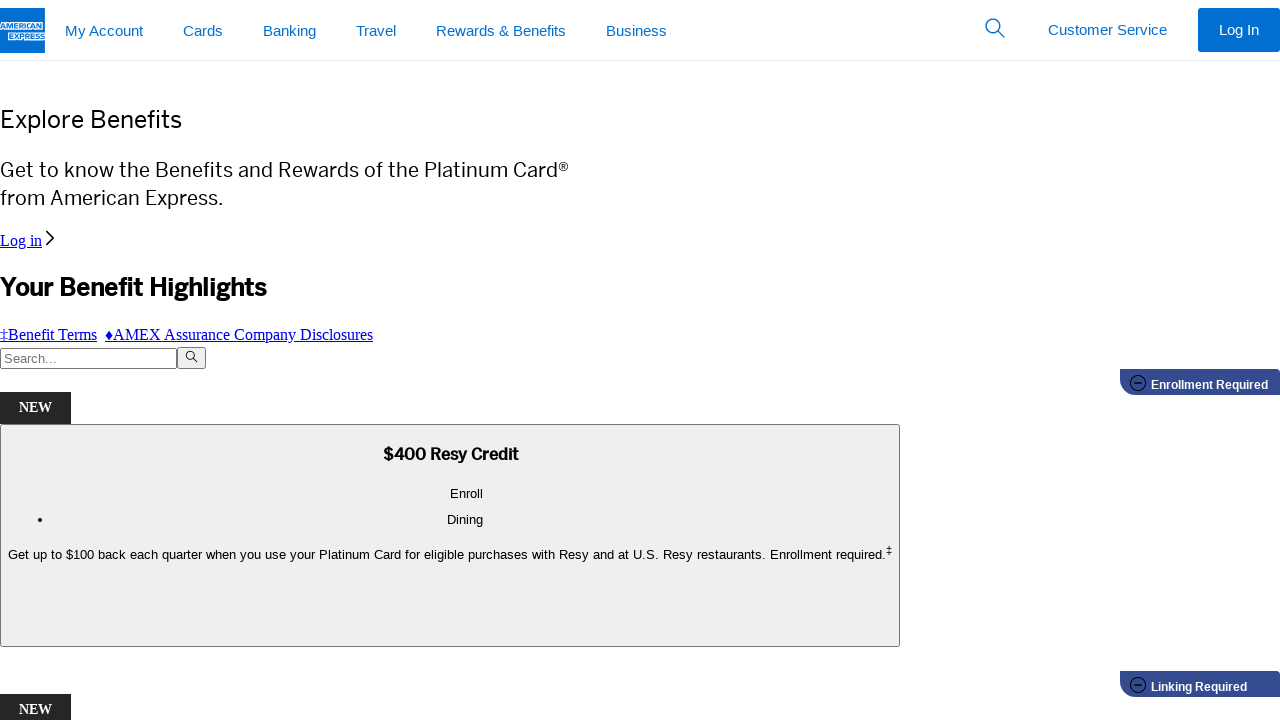

--- FILE ---
content_type: text/html; charset=utf-8
request_url: https://global.americanexpress.com/card-benefits/detail/shoprunner/platinum?account_key=6C4330D733702663427C244082FB0F8F
body_size: 140197
content:

      <!DOCTYPE html>
      <html lang="en-US" data-dls-mode="light" data-dls-surface="base">
        
    <head>
      
<title data-react-helmet="true">Benefits Dashboard</title>
<meta data-react-helmet="true" name="application-name" content="American Express"/><meta data-react-helmet="true" name="description" content/><meta data-react-helmet="true" name="keywords" content/><meta data-react-helmet="true" http-equiv="X-UA-Compatible" content="IE=edge"/><meta data-react-helmet="true" charset="utf-8"/><meta data-react-helmet="true" name="viewport" content="width=device-width, initial-scale=1"/>

<script type="text/javascript" src="/card-benefits/ruxitagentjs_ICA7NQVfhqrux_10311250313143955.js" data-dtconfig="rid=RID_477793613|rpid=-1125376958|domain=americanexpress.com|reportUrl=https://bf11886vua.bf.dynatrace.com/bf|app=03989e114eb7104c|cors=1|owasp=1|featureHash=ICA7NQVfhqrux|msl=153600|xb=/home/report/tealeaf^phttps://apigw.americanexpress.com/servicing/v1/contact_management/chats/polls/inquiry_results^phttps://omns.americanexpress.com^p.*Qualtrics^bs.com.*^phttps://apigateway.americanexpress.com/servicing/v1/laas/logs^p.*iwmapapi^bs.americanexpress^bs.com^bs/beacon^p.*^bs/home^bs/report^bs/tealeaf^pomns^bs.americanexpress^bs.com^paccdn^bs.lpsnmedia^bs.net^ppublisher^bs.liveperson^bs.net^papigw^bs.americanexpress^bs.com^bs/servicing^bs/v1^bs/contact_management^bs/chats^bs/inquiry_results^plptag^bs.liveperson^bs.net^piwmapapi^bs.americanexpress^bs.com|rdnt=1|uxrgce=1|cuc=e4jp20gt|srms=2,1,0,0%2Ftextarea%2Cinput%2Cselect%2Coption;0%2Fdatalist;0%2Fform%20button;0%2F%5Bdata-dtrum-input%5D;0%2F.data-dtrum-input;1%2F%5Edata%28%28%5C-.%2B%24%29%7C%24%29|mel=100000|expw=1|dpvc=1|md=mdcc21=a#axp-benefits-enrollment-digital-entertainment-apply@id,mdcc22=a#axp-benefits-details-digital-entertainment-success@id,mdcc23=a#axp-benefits-details-400-resy-credit-success@id,mdcc24=a#axp-benefits-details-link-your-resy-profile-success@id,mdcc25=a#axp-benefits-details-lululemon-credit-success@id,mdcc26=a#axp-benefits-details-oura-credit-success@id,mdcc27=a#axp-benefits-details-hotel-credit-success@id,mdcc28=a#axp-benefits-details-platinum-nights-success@id,mdcc29=a#axp-benefits-details-leader-club-sterling-status-success@id,mdcc30=a#axp-benefits-details-leader-the-lounge-collection-success@id,mdcc31=a#axp-benefits-details-leader-uber-rides-with-platinum-success@id,mdcc32=a#axp-benefits-details-airline-fee-credit-success@id,mdcc33=a#axp-benefits-details-shop-saks-success@id,mdcc34=a#axp-benefits-details-amex-offers-success@id,mdcc35=a#axp-benefits-details-fine-hotels-resorts-success@id,mdcc36=a#axp-benefits-details-the-hotel-collection-success@id,mdcc37=a#axp-benefits-details-global-entry-success@id,mdcc38=a#axp-benefits-preview-featured-success@id,mdcc39=a#axp-benefits-preview-trackers-success@id,mdcc40=a#membership-axp-offers-preview-fallback@id,mdcc41=a#membership-axp-offers-preview-banner@id,mdcc42=a#membership-axp-offers-preview-grid@id,mdcc43=a#membership-axp-offers-preview-success@id,mdcc44=a#axp-resy-collection-recommended-success@id,mdcc45=a#axp-resy-collection-new-success@id,mdcc46=a#axp-resy-collection-banner-success@id,mdcc47=a#axp-loyalty-useful-links-success@id,mdcc48=a#axp-benefit-enrollment-banner-success@id,mdcc49=a#axp-benefits-enrollment-400-resy-credit-apply@id,mdcc50=a#axp-benefits-enrollment-link-your-resy-profile-apply@id,mdcc51=a#axp-benefits-enrollment-lululemon-credit-apply@id,mdcc52=a#axp-benefits-enrollment-oura-credit-apply@id,mdcc53=a#axp-benefits-enrollment-hotel-credit-apply@id,mdcc54=a#axp-benefits-enrollment-platinum-nights-apply@id,mdcc55=a#axp-benefits-enrollment-leader-club-sterling-status-apply@id,mdcc56=a#axp-benefits-enrollment-leader-the-lounge-collection-apply@id,mdcc57=a#axp-benefits-enrollment-leader-uber-rides-with-platinum-apply@id,mdcc58=a#axp-benefits-enrollment-airline-fee-credit-apply@id,mdcc59=a#axp-benefits-enrollment-shop-saks-apply@id,mdcc60=a#axp-benefits-enrollment-amex-offers-apply@id,mdcc61=a#axp-benefits-enrollment-fine-hotels-resorts-apply@id,mdcc62=a#axp-benefits-enrollment-the-hotel-collection-apply@id,mdcc63=a#axp-benefits-enrollment-global-entry-apply@id,mdcc64=a#axp-benefits-enrollment-digital-entertainment-success@id,mdcc65=a#axp-benefits-enrollment-400-resy-credit-success@id,mdcc66=a#axp-benefits-enrollment-link-your-resy-profile-success@id,mdcc67=a#axp-benefits-enrollment-lululemon-credit-success@id,mdcc68=a#axp-benefits-enrollment-oura-credit-success@id,mdcc69=a#axp-benefits-enrollment-hotel-credit-success@id,mdcc70=a#axp-benefits-enrollment-platinum-nights-success@id,mdcc73=a#axp-benefits-enrollment-leader-uber-rides-with-platinum-success@id,mdcc74=a#axp-benefits-enrollment-airline-fee-credit-success@id,mdcc75=a#axp-benefits-enrollment-shop-saks-success@id,mdcc76=a#axp-benefits-enrollment-amex-offers-success@id,mdcc77=a#axp-benefits-enrollment-fine-hotels-resorts-success@id,mdcc78=a#axp-benefits-enrollment-the-hotel-collection-success@id,mdcc79=a#axp-benefits-enrollment-global-entry-success@id,mdcc80=a#axp-benefits-enrollment-digital-entertainment-failure@id,mdcc81=a#axp-benefits-enrollment-400-resy-credit-failure@id,mdcc82=a#axp-benefits-enrollment-link-your-resy-profile-failure@id,mdcc83=a#axp-benefits-enrollment-lululemon-credit-failure@id,mdcc84=a#axp-benefits-enrollment-oura-credit-failure@id,mdcc85=a#axp-benefits-enrollment-hotel-credit-failure@id,mdcc86=a#axp-benefits-enrollment-platinum-nights-failure@id,mdcc87=a#axp-benefits-enrollment-leader-club-sterling-status-failure@id,mdcc88=a#axp-benefits-enrollment-leader-the-lounge-collection-failure@id,mdcc89=a#axp-benefits-enrollment-leader-uber-rides-with-platinum-failure@id,mdcc90=a#axp-benefits-enrollment-airline-fee-credit-failure@id,mdcc91=a#axp-benefits-enrollment-shop-saks-failure@id,mdcc92=a#axp-benefits-enrollment-amex-offers-failure@id,mdcc93=a#axp-benefits-enrollment-fine-hotels-resorts-failure@id,mdcc94=a#axp-benefits-enrollment-the-hotel-collection-failure@id,mdcc95=a#axp-benefits-enrollment-global-entry-failure@id,mdcc96=a#axp-benefits-enrollment-400-resy-credit-apply-membership@id,mdcc97=a#axp-benefits-enrollment-400-resy-credit-success-membership@id,mdcc98=a#axp-benefits-enrollment-400-resy-credit-failure-membership@id,mdcc99=a#axp-benefits-details-400-resy-credit-success-membership@id,mdcc101=a#axp-benefits-enrollment-link-your-resy-profile-success-membership@id,mdcc102=a#axp-benefits-enrollment-link-your-resy-profile-failure-membership@id,mdcc103=a#axp-benefits-details-link-your-resy-profile-success-membership@id,mdcc104=a#axp-benefits-enrollment-digital-entertainment-apply-membership@id,mdcc105=a#axp-benefits-enrollment-digital-entertainment-success-membership@id,mdcc106=a#axp-benefits-enrollment-digital-entertainment-failure-membership@id,mdcc107=a#axp-benefits-details-digital-entertainment-success-membership@id,mdcc108=a#axp-benefits-enrollment-lululemon-credit-apply-membership@id,mdcc109=a#axp-benefits-enrollment-lululemon-credit-success-membership@id,mdcc110=a#axp-benefits-enrollment-lululemon-credit-failure-membership@id,mdcc111=a#axp-benefits-details-lululemon-credit-success-membership@id,mdcc112=a#axp-benefits-enrollment-oura-credit-apply-membership@id,mdcc113=a#axp-benefits-enrollment-oura-credit-success-membership@id,mdcc114=a#axp-benefits-enrollment-oura-credit-failure-membership@id,mdcc115=a#axp-benefits-details-oura-credit-success-membership@id,mdcc116=a#axp-benefits-enrollment-hotel-credit-apply-membership@id,mdcc117=a#axp-benefits-enrollment-hotel-credit-success-membership@id,mdcc118=a#axp-benefits-enrollment-hotel-credit-failure-membership@id,mdcc119=a#axp-benefits-details-hotel-credit-success-membership@id,mdcc120=a#axp-benefits-enrollment-platinum-resy-nights-apply-membership@id,mdcc121=a#axp-benefits-enrollment-platinum-resy-nights-success-membership@id,mdcc122=a#axp-benefits-enrollment-platinum-resy-nights-failure-membership@id,mdcc123=a#axp-benefits-details-platinum-resy-nights-success-membership@id,mdcc124=a#axp-benefits-enrollment-leader-club-sterling-status-apply-membership@id,mdcc125=a#axp-benefits-enrollment-leader-club-sterling-status-success-membership@id,mdcc126=a#axp-benefits-enrollment-leader-club-sterling-status-failure-membership@id,mdcc127=a#axp-benefits-details-leader-club-sterling-status-success-membership@id,mdcc128=a#axp-benefits-enrollment-the-lounge-collection-apply-membership@id,mdcc129=a#axp-benefits-enrollment-the-lounge-collection-success-membership@id,mdcc130=a#axp-benefits-enrollment-the-lounge-collection-failure-membership@id,mdcc132=a#axp-benefits-enrollment-uber-rides-with-platinum-apply-membership@id,mdcc133=a#axp-benefits-enrollment-uber-rides-with-platinum-success-membership@id,mdcc134=a#axp-benefits-enrollment-uber-rides-with-platinum-failure-membership@id,mdcc135=a#axp-benefits-details-uber-rides-with-platinum-success-membership@id,mdcc136=a#axp-benefits-enrollment-airline-fee-credit-apply-membership@id,mdcc137=a#axp-benefits-enrollment-airline-fee-credit-success-membership@id,mdcc138=a#axp-benefits-enrollment-airline-fee-credit-failure-membership@id,mdcc140=a#axp-benefits-enrollment-shop-saks-apply-membership@id,mdcc141=a#axp-benefits-enrollment-shop-saks-success-membership@id,mdcc142=a#axp-benefits-enrollment-shop-saks-failure-membership@id,mdcc143=a#axp-benefits-details-shop-saks-success-membership@id,mdcc144=a#axp-benefits-enrollment-amex-offers-apply-membership@id,mdcc145=a#axp-benefits-enrollment-amex-offers-success-membership@id,mdcc146=a#axp-benefits-enrollment-amex-offers-failure-membership@id,mdcc148=a#axp-benefits-enrollment-fine-hotels-resorts-apply-membership@id,mdcc149=a#axp-benefits-enrollment-fine-hotels-resorts-success-membership@id,mdcc150=a#axp-benefits-enrollment-fine-hotels-resorts-failure-membership@id,mdcc151=a#axp-benefits-details-fine-hotels-resorts-success-membership@id,mdcc153=a#axp-benefits-enrollment-the-hotel-collection-success-membership@id,mdcc154=a#axp-benefits-enrollment-the-hotel-collection-failure-membership@id,mdcc156=a#axp-benefits-enrollment-global-entry-apply-membership@id,mdcc157=a#axp-benefits-enrollment-global-entry-success-membership@id,mdcc158=a#axp-benefits-enrollment-global-entry-failure-membership@id,mdcc159=a#axp-benefits-details-global-entry-success-membership@id,mdcc160=a#axp-benefits-enrollment-the-hotel-collection-apply-membership@id,mdcc161=a#axp-benefits-details-amex-offers-success-membership@id,mdcc162=a#axp-benefits-details-airline-fee-credit-success-membership@id,mdcc163=a#axp-benefits-enrollment-link-your-resy-profile-apply-membership@id,mdcc164=a#axp-benefits-enrollment-400-resy-credit-apply-membership@id,mdcc165=a#axp-benefits-enrollment-400-resy-credit-success-membership@id,mdcc166=a#axp-benefits-enrollment-400-resy-credit-failure-membership@id,mdcc167=a#axp-benefits-details-400-resy-credit-success-membership@id,mdcc168=a#axp-benefits-enrollment-link-your-resy-profile-apply-membership@id,mdcc169=a#axp-benefits-enrollment-uber-rides-with-platinum-apply-membership@id,mdcc170=a#axp-benefits-enrollment-uber-rides-with-platinum-success-membership@id,mdcc171=a#axp-benefits-enrollment-uber-rides-with-platinum-failure-membership@id,mdcc172=a#axp-benefits-details-uber-rides-with-platinum-success-membership@id,mdcc173=a#axp-benefits-enrollment-link-your-resy-profile-success-membership@id,mdcc174=a#axp-benefits-enrollment-link-your-resy-profile-failure-membership@id,mdcc175=a#axp-benefits-details-link-your-resy-profile-success-membership@id,mdcc176=a#axp-benefits-enrollment-hotel-credit-apply-membership@id,mdcc177=a#axp-benefits-enrollment-digital-entertainment-apply-membership@id,mdcc178=a#axp-benefits-enrollment-digital-entertainment-success-membership@id,mdcc179=a#axp-benefits-enrollment-hotel-credit-success-membership@id,mdcc180=a#axp-benefits-details-digital-entertainment-success-membership@id,mdcc181=a#axp-benefits-enrollment-digital-entertainment-failure-membership@id,mdcc182=a#axp-benefits-enrollment-the-lounge-collection-apply-membership@id,mdcc183=a#axp-benefits-enrollment-the-lounge-collection-success-membership@id,mdcc184=a#axp-benefits-enrollment-lululemon-credit-apply-membership@id,mdcc185=a#axp-benefits-enrollment-the-lounge-collection-failure-membership@id,mdcc186=a#axp-benefits-details-the-lounge-collection-success-membership@id,mdcc187=a#axp-benefits-enrollment-leader-club-sterling-status-apply-membership@id,mdcc188=a#axp-benefits-enrollment-lululemon-credit-success-membership@id,mdcc189=a#axp-benefits-enrollment-leader-club-sterling-status-failure-membership@id,mdcc190=a#axp-benefits-enrollment-lululemon-credit-failure-membership@id,mdcc191=a#axp-benefits-enrollment-leader-club-sterling-status-success-membership@id,mdcc192=a#axp-benefits-details-lululemon-credit-success-membership@id,mdcc193=a#axp-benefits-details-leader-club-sterling-status-success-membership@id,mdcc194=a#axp-benefits-enrollment-platinum-resy-nights-apply-membership@id,mdcc195=a#axp-benefits-enrollment-platinum-resy-nights-success-membership@id,mdcc196=a#axp-benefits-enrollment-platinum-resy-nights-failure-membership@id,mdcc197=a#axp-benefits-details-platinum-resy-nightst-success-membership@id,mdcc198=a#axp-benefits-enrollment-hotel-credit-apply-membership@id,mdcc199=a#axp-benefits-enrollment-hotel-credit-failure-membership@id,mdcc200=a#axp-benefits-details-hotel-credit-success-membership@id,mdcc201=a#axp-benefits-enrollment-oura-credit-apply-membership@id,mdcc202=a#axp-benefits-enrollment-oura-credit-success-membership@id,mdcc203=a#axp-benefits-enrollment-oura-credit-failure-membership@id,mdcc204=a#axp-benefits-details-oura-credit-success-membership@id|lastModification=1768844672185|mdp=mdcc21,mdcc22,mdcc23,mdcc24,mdcc25,mdcc26,mdcc27,mdcc28,mdcc29,mdcc30,mdcc31,mdcc32,mdcc33,mdcc34,mdcc35,mdcc36,mdcc37,mdcc38,mdcc39,mdcc40,mdcc41,mdcc42,mdcc43,mdcc44,mdcc45,mdcc46,mdcc47,mdcc48,mdcc49,mdcc50,mdcc51,mdcc52,mdcc53,mdcc54,mdcc55,mdcc56,mdcc57,mdcc58,mdcc59,mdcc60,mdcc61,mdcc62,mdcc63,mdcc64,mdcc65,mdcc66,mdcc67,mdcc68,mdcc69,mdcc70,mdcc73,mdcc74,mdcc75,mdcc76,mdcc77,mdcc78,mdcc79,mdcc80,mdcc81,mdcc82,mdcc83,mdcc84,mdcc85,mdcc86,mdcc87,mdcc88,mdcc89,mdcc90,mdcc91,mdcc92,mdcc93,mdcc94,mdcc95,mdcc96,mdcc97,mdcc98,mdcc99,mdcc101,mdcc102,mdcc103,mdcc104,mdcc105,mdcc106,mdcc107,mdcc108,mdcc109,mdcc110,mdcc111,mdcc112,mdcc113,mdcc114,mdcc115,mdcc116,mdcc117,mdcc118,mdcc119,mdcc120,mdcc121,mdcc122,mdcc123,mdcc124,mdcc125,mdcc126,mdcc127,mdcc128,mdcc129,mdcc130,mdcc132,mdcc133,mdcc134,mdcc135,mdcc136,mdcc137,mdcc138,mdcc140,mdcc141,mdcc142,mdcc143,mdcc144,mdcc145,mdcc146,mdcc148,mdcc149,mdcc150,mdcc151,mdcc153,mdcc154,mdcc156,mdcc157,mdcc158,mdcc159,mdcc160,mdcc161,mdcc162,mdcc163,mdcc164,mdcc165,mdcc166,mdcc167,mdcc168,mdcc169,mdcc170,mdcc171,mdcc172,mdcc173,mdcc174,mdcc175,mdcc176,mdcc178,mdcc179,mdcc180,mdcc181,mdcc182,mdcc183,mdcc184,mdcc185,mdcc186,mdcc187,mdcc189,mdcc191,mdcc193,mdcc194,mdcc195,mdcc196,mdcc197,mdcc198,mdcc199,mdcc200,mdcc201,mdcc202,mdcc203,mdcc204|tp=500,50,0|srbbv=2|agentUri=/card-benefits/ruxitagentjs_ICA7NQVfhqrux_10311250313143955.js"></script><link data-react-helmet="true" rel="canonical" href/><link data-react-helmet="true" rel="icon" href="https://www.americanexpress.com/favicon.ico"/><link data-react-helmet="true" rel="stylesheet" href="https://www.aexp-static.com/cdaas/dls/packages/@americanexpress/dls/7.7.1/stylesheets/dls-max.min.css"/><link data-react-helmet="true" rel="stylesheet" href="https://www.aexp-static.com/cdaas/one/statics/@americanexpress/dls/6.25.5/package/dist/6.25.5/styles/dls-data-visualization.min.css"/><link data-react-helmet="true" rel="preconnect" href="https://graph.aexp.com/graphql"/><link data-react-helmet="true" rel="dns-prefetch" href="https://graph.aexp.com/graphql"/><link data-react-helmet="true" rel="preconnect" href="https://origingemapp.aexp.com"/><link data-react-helmet="true" rel="dns-prefetch" href="https://origingemapp.aexp.com"/><link data-react-helmet="true" rel="preconnect" href="https://functions.aexp.com"/><link data-react-helmet="true" rel="dns-prefetch" href="https://functions.aexp.com"/>

  
      
      <style class="ssr-css">.axp-global-header__dls-module__module___1_EeR p{margin:0}.axp-global-header__dls-module__module___1_EeR .axp-global-header__dls-module__heading1___1W4S5{font-family:"Helvetica Neue",Helvetica,sans-serif;font-weight:600;font-size:.8125rem;line-height:1.125rem;text-transform:uppercase}.axp-global-header__dls-module__module___1_EeR .axp-global-header__dls-module__label2___13_8N{font-family:"Helvetica Neue",Helvetica,sans-serif;font-weight:600;font-size:.9375rem;line-height:1.375rem;color:#333}.axp-global-header__dls-module__module___1_EeR .axp-global-header__dls-module__icon___3MnX8{display:inline-block;line-height:1;vertical-align:middle}.axp-global-header__dls-module__module___1_EeR .axp-global-header__dls-module__icon___3MnX8::before{-webkit-font-smoothing:antialiased;-webkit-text-stroke:0;-moz-osx-font-smoothing:grayscale;backface-visibility:hidden;display:block;font-style:normal;font-weight:normal;font-variant:normal;text-transform:none;line-height:1;letter-spacing:0;position:relative;speak:none;vertical-align:middle}.axp-global-header__dls-module__module___1_EeR .axp-global-header__dls-module__icon___3MnX8:hover{text-decoration:none}.axp-global-header__dls-module__module___1_EeR .axp-global-header__dls-module__icon___3MnX8{font-size:1.75rem}.axp-global-header__dls-module__module___1_EeR .axp-global-header__dls-module__icon___3MnX8::before{font-size:1.75rem}.axp-global-header__dls-module__module___1_EeR .axp-global-header__dls-module__container___1xEgQ{margin-left:auto;margin-right:auto;padding-left:10px;padding-right:10px}@media(min-width: 375px){.axp-global-header__dls-module__module___1_EeR .axp-global-header__dls-module__container___1xEgQ{padding-left:12px;padding-right:12px}}@media(min-width: 768px){.axp-global-header__dls-module__module___1_EeR .axp-global-header__dls-module__container___1xEgQ{padding-left:18px;padding-right:18px}}@media(min-width: 1024px){.axp-global-header__dls-module__module___1_EeR .axp-global-header__dls-module__container___1xEgQ{padding-left:20px;padding-right:20px}}@media(min-width: 1280px){.axp-global-header__dls-module__module___1_EeR .axp-global-header__dls-module__container___1xEgQ{padding-left:20px;padding-right:20px}}@media(min-width: 375px){.axp-global-header__dls-module__module___1_EeR .axp-global-header__dls-module__container___1xEgQ{max-width:576px}}@media(min-width: 768px){.axp-global-header__dls-module__module___1_EeR .axp-global-header__dls-module__container___1xEgQ{max-width:720px}}@media(min-width: 1024px){.axp-global-header__dls-module__module___1_EeR .axp-global-header__dls-module__container___1xEgQ{max-width:940px}}@media(min-width: 1280px){.axp-global-header__dls-module__module___1_EeR .axp-global-header__dls-module__container___1xEgQ{max-width:1240px}}.axp-global-header__dls-module__module___1_EeR .axp-global-header__dls-module__row___3H3xq{display:flex;flex-wrap:wrap;margin-left:-5px;margin-right:-5px}@media(min-width: 375px){.axp-global-header__dls-module__module___1_EeR .axp-global-header__dls-module__row___3H3xq{margin-left:-6px;margin-right:-6px}}@media(min-width: 768px){.axp-global-header__dls-module__module___1_EeR .axp-global-header__dls-module__row___3H3xq{margin-left:-9px;margin-right:-9px}}@media(min-width: 1024px){.axp-global-header__dls-module__module___1_EeR .axp-global-header__dls-module__row___3H3xq{margin-left:-10px;margin-right:-10px}}@media(min-width: 1280px){.axp-global-header__dls-module__module___1_EeR .axp-global-header__dls-module__row___3H3xq{margin-left:-10px;margin-right:-10px}}.axp-global-header__dls-module__module___1_EeR .axp-global-header__dls-module__col___9B4qP{position:relative;flex:0 0 100%;max-width:100%;min-height:1px}.axp-global-header__dls-module__module___1_EeR .axp-global-header__dls-module__col___9B4qP{padding-left:5px;padding-right:5px}@media(min-width: 375px){.axp-global-header__dls-module__module___1_EeR .axp-global-header__dls-module__col___9B4qP{padding-left:6px;padding-right:6px}}@media(min-width: 768px){.axp-global-header__dls-module__module___1_EeR .axp-global-header__dls-module__col___9B4qP{padding-left:9px;padding-right:9px}.axp-global-header__dls-module__module___1_EeR .axp-global-header__dls-module__colMd3___jggxl{flex:0 0 25%;max-width:25%}.axp-global-header__dls-module__module___1_EeR .axp-global-header__dls-module__colMd4___3sBTD{flex:0 0 33.3333333333%;max-width:33.3333333333%}.axp-global-header__dls-module__module___1_EeR .axp-global-header__dls-module__colMd6___22fwT{flex:0 0 50%;max-width:50%}.axp-global-header__dls-module__module___1_EeR .axp-global-header__dls-module__colMd8___2_bMZ{flex:0 0 66.6666666667%;max-width:66.6666666667%}.axp-global-header__dls-module__module___1_EeR .axp-global-header__dls-module__colMd12___3KJgk{flex:0 0 100%;max-width:100%}.axp-global-header__dls-module__module___1_EeR .axp-global-header__dls-module__colMdPull4___3Je7t{right:33.3333333333%}.axp-global-header__dls-module__module___1_EeR .axp-global-header__dls-module__colMdPush4___phTMk{left:33.3333333333%}}@media(min-width: 1024px){.axp-global-header__dls-module__module___1_EeR .axp-global-header__dls-module__col___9B4qP{padding-left:10px;padding-right:10px}}@media(min-width: 1280px){.axp-global-header__dls-module__module___1_EeR .axp-global-header__dls-module__col___9B4qP{padding-left:10px;padding-right:10px}}.axp-global-header__dls-module__module___1_EeR *,.axp-global-header__dls-module__module___1_EeR *::before,.axp-global-header__dls-module__module___1_EeR *::after{box-sizing:inherit}.axp-global-header__dls-module__module___1_EeR button,.axp-global-header__dls-module__module___1_EeR input{color:inherit;font-family:inherit;font-size:inherit;line-height:inherit}.axp-global-header__dls-module__module___1_EeR input::-webkit-credentials-auto-fill-button{visibility:hidden}.axp-global-header__dls-module__module___1_EeR [type=number]::-webkit-inner-spin-button,.axp-global-header__dls-module__module___1_EeR [type=number]::-webkit-outer-spin-button{-webkit-appearance:none}.axp-global-header__dls-module__module___1_EeR ul{padding-left:1.3Em}.axp-global-header__dls-module__module___1_EeR ul{margin-top:0;margin-bottom:0}.axp-global-header__dls-module__module___1_EeR ul ul{margin-bottom:0}.axp-global-header__dls-module__module___1_EeR sup,.axp-global-header__dls-module__module___1_EeR .axp-global-header__dls-module__sup___2wzrK{top:0;font-size:.55Em;line-height:1;vertical-align:super}.axp-global-header__dls-module__module___1_EeR a{background-color:rgba(0,0,0,0);color:#006fcf;text-decoration:none;cursor:pointer;transition:color .25S ease-out,background-color .25S ease-out}.axp-global-header__dls-module__module___1_EeR a:hover{text-decoration:underline}.axp-global-header__dls-module__module___1_EeR a:focus{outline:dashed 1px #53565a;outline-offset:3px}.axp-global-header__dls-module__module___1_EeR img{max-width:100%;width:auto;height:auto;vertical-align:middle}.axp-global-header__dls-module__module___1_EeR button,.axp-global-header__dls-module__module___1_EeR [role=button]{cursor:pointer}.axp-global-header__dls-module__module___1_EeR button{min-width:0;max-width:none;padding:0;margin:0;border-radius:0;border:0;background-color:rgba(0,0,0,0)}.axp-global-header__dls-module__module___1_EeR a,.axp-global-header__dls-module__module___1_EeR button,.axp-global-header__dls-module__module___1_EeR [role=button],.axp-global-header__dls-module__module___1_EeR input,.axp-global-header__dls-module__module___1_EeR label{touch-action:manipulation}.axp-global-header__dls-module__module___1_EeR label{display:inline-block;margin-bottom:.3125rem;color:#53565a}.axp-global-header__dls-module__module___1_EeR button:focus,.axp-global-header__dls-module__module___1_EeR input[type=submit]:focus,.axp-global-header__dls-module__module___1_EeR input[type=button]:focus{outline:dashed 1px #53565a;outline-offset:3px}.axp-global-header__dls-module__module___1_EeR input,.axp-global-header__dls-module__module___1_EeR button{margin:0;line-height:inherit;border-radius:0}.axp-global-header__dls-module__module___1_EeR input[type=search]{box-sizing:inherit;-webkit-appearance:none}.axp-global-header__dls-module__module___1_EeR input[type=search]::-webkit-search-cancel-button{display:none}.axp-global-header__dls-module__module___1_EeR [hidden]{display:none !important}.axp-global-header__dls-module__module___1_EeR hr{width:100%;border:0;border-top:1px solid #ecedee;margin-top:0;margin-bottom:0}.axp-global-header__dls-module__module___1_EeR .axp-global-header__dls-module__formControl___2tgsf{-webkit-appearance:none;background-color:#f7f8f9;border:.0625rem solid #8e9092;border-radius:.25rem;color:#333;display:block;font-size:1rem;line-height:1.375rem;min-height:3.125rem;padding:0 .625rem;transition:border-color .25S ease-out;width:100%;min-width:5rem}.axp-global-header__dls-module__module___1_EeR .axp-global-header__dls-module__formControl___2tgsf::-ms-expand{background-color:rgba(0,0,0,0);border:0}.axp-global-header__dls-module__module___1_EeR .axp-global-header__dls-module__formControl___2tgsf::-moz-placeholder{color:#53565a}.axp-global-header__dls-module__module___1_EeR .axp-global-header__dls-module__formControl___2tgsf::placeholder{color:#53565a}.axp-global-header__dls-module__module___1_EeR .axp-global-header__dls-module__formControl___2tgsf:-ms-input-placeholder{color:#53565a !important}.axp-global-header__dls-module__module___1_EeR .axp-global-header__dls-module__formControl___2tgsf::-ms-clear{display:none;width:0;height:0}.axp-global-header__dls-module__module___1_EeR .axp-global-header__dls-module__formControl___2tgsf:active:not(.axp-global-header__dls-module__disabled___VWY5R),.axp-global-header__dls-module__module___1_EeR .axp-global-header__dls-module__formControl___2tgsf:focus:not(.axp-global-header__dls-module__disabled___VWY5R) .axp-global-header__dls-module__formControl___2tgsf:active:not(:disabled),.axp-global-header__dls-module__module___1_EeR .axp-global-header__dls-module__formControl___2tgsf:focus:not(:disabled){border-color:#006fcf;outline:none}.axp-global-header__dls-module__module___1_EeR .axp-global-header__dls-module__formControl___2tgsf:disabled{background-color:#f7f8f9;border-color:#8e9092 !important;opacity:1}.axp-global-header__dls-module__module___1_EeR .axp-global-header__dls-module__formControl___2tgsf:invalid{box-shadow:none}.axp-global-header__dls-module__module___1_EeR label{color:#53565a}.axp-global-header__dls-module__module___1_EeR .axp-global-header__dls-module__btnForm___2xdGG{background:rgba(0,0,0,0);min-width:3rem;padding:.625rem;position:absolute;bottom:0;right:0;top:0}.axp-global-header__dls-module__module___1_EeR .axp-global-header__dls-module__btnForm___2xdGG:hover{background:rgba(0,0,0,0)}.axp-global-header__dls-module__module___1_EeR .axp-global-header__dls-module__btn___3VhJY{border:1px solid rgba(0,0,0,0);cursor:pointer;display:inline-block;font-weight:normal;max-width:17.5rem;min-width:11.25rem;overflow:hidden;position:relative;text-align:center;text-overflow:ellipsis;transition:all .2S ease-in-out;transition-property:color,background-color,border-color;-webkit-user-select:none;-moz-user-select:none;user-select:none;vertical-align:middle;white-space:nowrap;padding:.8125rem 1.875rem;font-size:1rem;line-height:1.375rem;border-radius:.25rem}.axp-global-header__dls-module__module___1_EeR .axp-global-header__dls-module__btn___3VhJY:focus,.axp-global-header__dls-module__module___1_EeR .axp-global-header__dls-module__btn___3VhJY:hover{text-decoration:none}.axp-global-header__dls-module__module___1_EeR .axp-global-header__dls-module__btn___3VhJY:disabled{box-shadow:none;cursor:not-allowed;background:#f7f8f9 !important;border-color:#c8c9c7 !important;color:#8e9092 !important}.axp-global-header__dls-module__module___1_EeR .axp-global-header__dls-module__btn___3VhJY:disabled::after{border-color:#c8c9c7;color:#c8c9c7}.axp-global-header__dls-module__module___1_EeR .axp-global-header__dls-module__btnSm___2iwWq{padding:.5rem 1.25rem;font-size:.9375rem;line-height:1.375rem;border-radius:.1875rem;max-width:16.25rem;min-width:6.875rem}.axp-global-header__dls-module__module___1_EeR .axp-global-header__dls-module__btnInline___JVsCI{display:inline-block;max-width:none;min-width:0;vertical-align:top;width:auto}.axp-global-header__dls-module__module___1_EeR .axp-global-header__dls-module__btn___3VhJY{color:#fff;background:#006fcf}.axp-global-header__dls-module__module___1_EeR .axp-global-header__dls-module__btn___3VhJY:hover{background:#0069c4}.axp-global-header__dls-module__module___1_EeR .axp-global-header__dls-module__btn___3VhJY:active{background:#0063b9}.axp-global-header__dls-module__module___1_EeR .axp-global-header__dls-module__btnTertiary___2pbac{color:#006fcf;background:rgba(0,0,0,0);border-color:rgba(0,0,0,0)}.axp-global-header__dls-module__module___1_EeR .axp-global-header__dls-module__btnTertiary___2pbac:hover{color:#0065bd;background:#f2f2f2}.axp-global-header__dls-module__module___1_EeR .axp-global-header__dls-module__btnTertiary___2pbac:active{color:#005aa8;background:#e5e5e5}.axp-global-header__dls-module__module___1_EeR .axp-global-header__dls-module__btnIcon___Yc2xg{align-items:center;display:inline-flex;min-width:2.625rem;justify-content:center;padding-right:1.875rem;padding-left:1.875rem}.axp-global-header__dls-module__module___1_EeR .axp-global-header__dls-module__btnIcon___Yc2xg::before{-webkit-font-smoothing:antialiased;-webkit-text-stroke:0;-moz-osx-font-smoothing:grayscale;backface-visibility:hidden;display:block;font-style:normal;font-size:1.75rem;font-weight:normal;font-variant:normal;text-transform:none;position:relative;speak:none;vertical-align:middle}.axp-global-header__dls-module__module___1_EeR .axp-global-header__dls-module__btnIcon___Yc2xg.axp-global-header__dls-module__btnInline___JVsCI{display:inline-fle;padding-right:.625rem;padding-left:.625rem}.axp-global-header__dls-module__module___1_EeR .axp-global-header__dls-module__btnIcon___Yc2xg.axp-global-header__dls-module__btnSm___2iwWq{padding-right:1.25rem;padding-left:1.25rem}.axp-global-header__dls-module__module___1_EeR .axp-global-header__dls-module__btnIcon___Yc2xg.axp-global-header__dls-module__btnSm___2iwWq::before{font-size:1.375rem}.axp-global-header__dls-module__module___1_EeR .axp-global-header__dls-module__btnIcon___Yc2xg.axp-global-header__dls-module__btnSm___2iwWq.axp-global-header__dls-module__btnInline___JVsCI{padding-right:.375rem;padding-left:.375rem}.axp-global-header__dls-module__module___1_EeR .axp-global-header__dls-module__btnIcon___Yc2xg::before,.axp-global-header__dls-module__module___1_EeR .axp-global-header__dls-module__btnIcon___Yc2xg span{display:inline-block;vertical-align:middle}.axp-global-header__dls-module__module___1_EeR .axp-global-header__dls-module__btnIcon___Yc2xg span{padding-left:10px}.axp-global-header__dls-module__module___1_EeR .axp-global-header__dls-module__caret___3BPtC{color:#53565a}.axp-global-header__dls-module__module___1_EeR .axp-global-header__dls-module__caret___3BPtC>span:first-child{-webkit-font-smoothing:antialiased;-moz-osx-font-smoothing:grayscale;display:inline-block;position:relative;transform:rotate(0deg);transition:color .25S ease-out,transform .25S ease-out}.axp-global-header__dls-module__module___1_EeR .axp-global-header__dls-module__dlsFlag___2XjvY{background-size:cover;display:inline-block;font-size:0;height:4.3125rem;outline:1px solid #8e9092;width:6.25rem}.axp-global-header__dls-module__module___1_EeR .axp-global-header__dls-module__dlsFlag___2XjvY img{vertical-align:top;width:100%}.axp-global-header__dls-module__module___1_EeR .axp-global-header__dls-module__flagSm___BQchq{height:.6875rem;width:1rem}.axp-global-header__dls-module__module___1_EeR .axp-global-header__dls-module__list___3KSxW{padding:0}.axp-global-header__dls-module__module___1_EeR .axp-global-header__dls-module__listLinksInlineSeparator___25k9b{padding-left:0}.axp-global-header__dls-module__module___1_EeR .axp-global-header__dls-module__listLinksInlineSeparator___25k9b li{display:inline-block;white-space:nowrap}.axp-global-header__dls-module__module___1_EeR .axp-global-header__dls-module__listLinksInlineSeparator___25k9b li:first-child:not(:last-child),.axp-global-header__dls-module__module___1_EeR .axp-global-header__dls-module__listLinksInlineSeparator___25k9b li+li{padding-right:0}.axp-global-header__dls-module__module___1_EeR .axp-global-header__dls-module__listLinksInlineSeparator___25k9b li:not(:last-child)::after{color:#8e9092;content:"|";font-size:1.2rem;font-weight:200;margin-left:.625rem;margin-right:.625rem}.axp-global-header__dls-module__module___1_EeR .axp-global-header__dls-module__dlsLogoBlueboxSolidSm___13LtE{display:inline-block;width:45px;height:45px}.axp-global-header__dls-module__module___1_EeR .axp-global-header__dls-module__dlsLogoBlueboxSolidSm___13LtE img{width:100%}.axp-global-header__dls-module__module___1_EeR .axp-global-header__dls-module__dlsLogoLineSm___3Z4Ki{display:inline-block;width:235px;height:15px}.axp-global-header__dls-module__module___1_EeR .axp-global-header__dls-module__dlsLogoLineSm___3Z4Ki img{width:100%}.axp-global-header__dls-module__module___1_EeR .axp-global-header__dls-module__dlsLogoStackXs___tfyDg{display:inline-block;width:90px;height:25px}.axp-global-header__dls-module__module___1_EeR .axp-global-header__dls-module__dlsLogoStackXs___tfyDg img{width:100%}.axp-global-header__dls-module__module___1_EeR .axp-global-header__dls-module__dlsLogoStackSm___3ssQI{display:inline-block;width:100px;height:28px}.axp-global-header__dls-module__module___1_EeR .axp-global-header__dls-module__dlsLogoStackSm___3ssQI img{width:100%}.axp-global-header__dls-module__module___1_EeR .axp-global-header__dls-module__navSticky___2Ns68{left:0;position:fixed !important;top:0;width:100%;z-index:99}.axp-global-header__dls-module__module___1_EeR .axp-global-header__dls-module__nav___9Aq3L{z-index:99;background:#fff}.axp-global-header__dls-module__module___1_EeR .axp-global-header__dls-module__nav___9Aq3L,.axp-global-header__dls-module__module___1_EeR .axp-global-header__dls-module__navMenu___2v96a{list-style:none;padding-left:0}.axp-global-header__dls-module__module___1_EeR .axp-global-header__dls-module__nav___9Aq3L ul,.axp-global-header__dls-module__module___1_EeR .axp-global-header__dls-module__nav___9Aq3L li,.axp-global-header__dls-module__module___1_EeR .axp-global-header__dls-module__navMenu___2v96a ul,.axp-global-header__dls-module__module___1_EeR .axp-global-header__dls-module__navMenu___2v96a li{padding:0}.axp-global-header__dls-module__module___1_EeR .axp-global-header__dls-module__navOverlay___3fdBz{background-color:rgba(142,144,146,.08);bottom:0;left:0;opacity:0;position:fixed;right:0;top:3.125rem;transition:visibility .5S ease-out,opacity .5S ease-out;visibility:hidden}.axp-global-header__dls-module__module___1_EeR .axp-global-header__dls-module__navLink___2iw6Y{color:#006fcf;display:block;position:relative;-webkit-user-select:none;-moz-user-select:none;user-select:none;white-space:normal}.axp-global-header__dls-module__module___1_EeR .axp-global-header__dls-module__navLink___2iw6Y:hover{background-color:none;text-decoration:none}.axp-global-header__dls-module__module___1_EeR .axp-global-header__dls-module__navLink___2iw6Y:hover{background-color:rgba(0,0,0,0)}.axp-global-header__dls-module__module___1_EeR .axp-global-header__dls-module__navLink___2iw6Y:focus{z-index:100;outline:1px dashed #53565a;outline-offset:-3px !important}.axp-global-header__dls-module__module___1_EeR .axp-global-header__dls-module__nav___9Aq3L.axp-global-header__dls-module__navLarge___LYxP0{min-height:3.75rem}.axp-global-header__dls-module__module___1_EeR .axp-global-header__dls-module__nav___9Aq3L.axp-global-header__dls-module__navLarge___LYxP0 .axp-global-header__dls-module__navOverlay___3fdBz{top:3.75rem}.axp-global-header__dls-module__module___1_EeR .axp-global-header__dls-module__navHorizontal___1Yh_T{position:relative;width:100%}.axp-global-header__dls-module__module___1_EeR .axp-global-header__dls-module__navHorizontal___1Yh_T .axp-global-header__dls-module__navMenu___2v96a{align-items:center;display:inline-flex;position:relative;vertical-align:middle;white-space:nowrap;width:100%}.axp-global-header__dls-module__module___1_EeR .axp-global-header__dls-module__navHorizontal___1Yh_T .axp-global-header__dls-module__heading1___1W4S5{color:#53565a;margin:0;padding-top:.625rem;padding-bottom:0;padding-left:10px;padding-right:10px}@media(min-width: 375px){.axp-global-header__dls-module__module___1_EeR .axp-global-header__dls-module__navHorizontal___1Yh_T .axp-global-header__dls-module__heading1___1W4S5{padding-left:12px;padding-right:12px}}@media(min-width: 768px){.axp-global-header__dls-module__module___1_EeR .axp-global-header__dls-module__navHorizontal___1Yh_T .axp-global-header__dls-module__heading1___1W4S5{padding-left:18px;padding-right:18px}}@media(min-width: 1024px){.axp-global-header__dls-module__module___1_EeR .axp-global-header__dls-module__navHorizontal___1Yh_T .axp-global-header__dls-module__heading1___1W4S5{padding-left:20px;padding-right:20px}}@media(min-width: 1280px){.axp-global-header__dls-module__module___1_EeR .axp-global-header__dls-module__navHorizontal___1Yh_T .axp-global-header__dls-module__heading1___1W4S5{padding-left:20px;padding-right:20px}}.axp-global-header__dls-module__module___1_EeR .axp-global-header__dls-module__navHorizontal___1Yh_T.axp-global-header__dls-module__border___2o-CH>.axp-global-header__dls-module__navMenu___2v96a{bottom:-1px}.axp-global-header__dls-module__module___1_EeR .axp-global-header__dls-module__navHorizontal___1Yh_T .axp-global-header__dls-module__navLink___2iw6Y{padding-top:.8125rem}.axp-global-header__dls-module__module___1_EeR .axp-global-header__dls-module__navHorizontal___1Yh_T .axp-global-header__dls-module__navLink___2iw6Y::after{background-color:rgba(0,0,0,0);bottom:0;content:"";display:block;height:4px;left:.9375rem;margin-top:.8125rem;right:.9375rem;transition:all .25S cubic-bezier(0.65, 0, 0.45, 1)}.axp-global-header__dls-module__module___1_EeR .axp-global-header__dls-module__navHorizontal___1Yh_T .axp-global-header__dls-module__navLink___2iw6Y:hover{background-color:rgba(0,0,0,0)}.axp-global-header__dls-module__module___1_EeR .axp-global-header__dls-module__navHorizontal___1Yh_T .axp-global-header__dls-module__navLink___2iw6Y:hover::after{background-color:#c8c9c7}.axp-global-header__dls-module__module___1_EeR .axp-global-header__dls-module__navHorizontal___1Yh_T .axp-global-header__dls-module__navLink___2iw6Y.axp-global-header__dls-module__caret___3BPtC::before{content:none !important}.axp-global-header__dls-module__module___1_EeR .axp-global-header__dls-module__navHorizontal___1Yh_T.axp-global-header__dls-module__navLarge___LYxP0 .axp-global-header__dls-module__navMenu___2v96a>li>.axp-global-header__dls-module__navLink___2iw6Y{padding-top:1.1875rem}.axp-global-header__dls-module__module___1_EeR .axp-global-header__dls-module__navHorizontal___1Yh_T .axp-global-header__dls-module__navItem___2SJY5{flex:0 0 auto}.axp-global-header__dls-module__module___1_EeR .axp-global-header__dls-module__navHorizontal___1Yh_T .axp-global-header__dls-module__navItem___2SJY5>.axp-global-header__dls-module__navMenu___2v96a{background-color:#fff;opacity:0;pointer-events:none;position:absolute;top:100%;transition:opacity .25S,visibility .25S;visibility:hidden;width:280px;z-index:10}.axp-global-header__dls-module__module___1_EeR .axp-global-header__dls-module__navHorizontal___1Yh_T .axp-global-header__dls-module__navItem___2SJY5>.axp-global-header__dls-module__navMenu___2v96a .axp-global-header__dls-module__navItem___2SJY5{display:block}.axp-global-header__dls-module__module___1_EeR .axp-global-header__dls-module__navHorizontal___1Yh_T .axp-global-header__dls-module__navItem___2SJY5>.axp-global-header__dls-module__navMenu___2v96a .axp-global-header__dls-module__navLink___2iw6Y{border-bottom:0;color:#006fcf !important;margin:0;padding-top:.6875rem;padding-bottom:.6875rem;white-space:normal}.axp-global-header__dls-module__module___1_EeR .axp-global-header__dls-module__navHorizontal___1Yh_T .axp-global-header__dls-module__navItem___2SJY5>.axp-global-header__dls-module__navMenu___2v96a .axp-global-header__dls-module__navLink___2iw6Y::after{display:none}.axp-global-header__dls-module__module___1_EeR .axp-global-header__dls-module__navHorizontal___1Yh_T .axp-global-header__dls-module__navItem___2SJY5>.axp-global-header__dls-module__navMenu___2v96a .axp-global-header__dls-module__navLink___2iw6Y:hover{text-decoration:underline}.axp-global-header__dls-module__module___1_EeR .axp-global-header__dls-module__navHorizontal___1Yh_T .axp-global-header__dls-module__navItem___2SJY5>.axp-global-header__dls-module__navMenu___2v96a.axp-global-header__dls-module__navMenuFull___1-BbS{align-items:flex-start;left:0;margin:0;padding-top:.625rem;padding-bottom:.625rem;position:absolute;width:100%}.axp-global-header__dls-module__module___1_EeR .axp-global-header__dls-module__navHorizontal___1Yh_T .axp-global-header__dls-module__navItem___2SJY5>.axp-global-header__dls-module__navMenu___2v96a.axp-global-header__dls-module__navMenuFull___1-BbS .axp-global-header__dls-module__navMenuSection___1sl2X{padding:0}.axp-global-header__dls-module__module___1_EeR .axp-global-header__dls-module__navHorizontal___1Yh_T .axp-global-header__dls-module__navItem___2SJY5>.axp-global-header__dls-module__navMenuFull___1-BbS{left:0;margin:0;padding-top:.625rem;padding-bottom:.625rem;width:100%}.axp-global-header__dls-module__module___1_EeR .axp-global-header__dls-module__navHorizontal___1Yh_T .axp-global-header__dls-module__navItem___2SJY5 .axp-global-header__dls-module__navLink___2iw6Y[aria-expanded=true]+.axp-global-header__dls-module__navMenu___2v96a .axp-global-header__dls-module__navLink___2iw6Y::after{display:none}.axp-global-header__dls-module__module___1_EeR .axp-global-header__dls-module__navHorizontal___1Yh_T .axp-global-header__dls-module__navItem___2SJY5 .axp-global-header__dls-module__navLink___2iw6Y{padding-left:10px;padding-right:10px}@media(min-width: 375px){.axp-global-header__dls-module__module___1_EeR .axp-global-header__dls-module__navHorizontal___1Yh_T .axp-global-header__dls-module__navItem___2SJY5 .axp-global-header__dls-module__navLink___2iw6Y{padding-left:12px;padding-right:12px}}@media(min-width: 768px){.axp-global-header__dls-module__module___1_EeR .axp-global-header__dls-module__navHorizontal___1Yh_T .axp-global-header__dls-module__navItem___2SJY5 .axp-global-header__dls-module__navLink___2iw6Y{padding-left:18px;padding-right:18px}}@media(min-width: 1024px){.axp-global-header__dls-module__module___1_EeR .axp-global-header__dls-module__navHorizontal___1Yh_T .axp-global-header__dls-module__navItem___2SJY5 .axp-global-header__dls-module__navLink___2iw6Y{padding-left:20px;padding-right:20px}}@media(min-width: 1280px){.axp-global-header__dls-module__module___1_EeR .axp-global-header__dls-module__navHorizontal___1Yh_T .axp-global-header__dls-module__navItem___2SJY5 .axp-global-header__dls-module__navLink___2iw6Y{padding-left:20px;padding-right:20px}}.axp-global-header__dls-module__module___1_EeR :root .axp-global-header__dls-module__navHorizontal___1Yh_T .axp-global-header__dls-module__navItem___2SJY5[aria-expanded=true]>.axp-global-header__dls-module__navMenu___2v96a{opacity:.99 !important}.axp-global-header__dls-module__module___1_EeR .axp-global-header__dls-module__navVertical___3hGDp .axp-global-header__dls-module__heading1___1W4S5{color:#53565a;margin:0;padding:.75rem .875rem .75rem 1.875rem}.axp-global-header__dls-module__module___1_EeR .axp-global-header__dls-module__navVertical___3hGDp .axp-global-header__dls-module__navMenu___2v96a{overflow:hidden}.axp-global-header__dls-module__module___1_EeR .axp-global-header__dls-module__navVertical___3hGDp .axp-global-header__dls-module__navLink___2iw6Y{padding:.9375rem 10px}@media(min-width: 375px){.axp-global-header__dls-module__module___1_EeR .axp-global-header__dls-module__navVertical___3hGDp .axp-global-header__dls-module__navLink___2iw6Y{padding:.9375rem 12px}}@media(min-width: 768px){.axp-global-header__dls-module__module___1_EeR .axp-global-header__dls-module__navVertical___3hGDp .axp-global-header__dls-module__navLink___2iw6Y{padding:.9375rem 18px}}@media(min-width: 1024px){.axp-global-header__dls-module__module___1_EeR .axp-global-header__dls-module__navVertical___3hGDp .axp-global-header__dls-module__navLink___2iw6Y{padding:.9375rem 20px}}@media(min-width: 1280px){.axp-global-header__dls-module__module___1_EeR .axp-global-header__dls-module__navVertical___3hGDp .axp-global-header__dls-module__navLink___2iw6Y{padding:.9375rem 20px}}.axp-global-header__dls-module__module___1_EeR .axp-global-header__dls-module__navVertical___3hGDp .axp-global-header__dls-module__navLink___2iw6Y:hover{background-color:rgba(0,0,0,.05);color:#0065bd}.axp-global-header__dls-module__module___1_EeR .axp-global-header__dls-module__navVertical___3hGDp .axp-global-header__dls-module__navLink___2iw6Y:active{background-color:rgba(0,0,0,.1);color:#00175a}.axp-global-header__dls-module__module___1_EeR .axp-global-header__dls-module__navVertical___3hGDp .axp-global-header__dls-module__navLink___2iw6Y:focus{outline:1px dashed #53565a;outline-offset:-3px}.axp-global-header__dls-module__module___1_EeR .axp-global-header__dls-module__navVertical___3hGDp .axp-global-header__dls-module__navLink___2iw6Y.axp-global-header__dls-module__caret___3BPtC>span:first-child{-webkit-font-smoothing:antialiased;-moz-osx-font-smoothing:grayscale;margin-top:-0.6Em;position:absolute;top:50%;transform:rotate(0deg);transition:color .25S ease-out,transform .25S ease-out;left:12px;color:#53565a}@media(min-width: 375px){.axp-global-header__dls-module__module___1_EeR .axp-global-header__dls-module__navVertical___3hGDp .axp-global-header__dls-module__navLink___2iw6Y.axp-global-header__dls-module__caret___3BPtC::before{left:12px}}@media(min-width: 768px){.axp-global-header__dls-module__module___1_EeR .axp-global-header__dls-module__navVertical___3hGDp .axp-global-header__dls-module__navLink___2iw6Y.axp-global-header__dls-module__caret___3BPtC::before{left:18px}}@media(min-width: 1024px){.axp-global-header__dls-module__module___1_EeR .axp-global-header__dls-module__navVertical___3hGDp .axp-global-header__dls-module__navLink___2iw6Y.axp-global-header__dls-module__caret___3BPtC::before{left:20px}}@media(min-width: 1280px){.axp-global-header__dls-module__module___1_EeR .axp-global-header__dls-module__navVertical___3hGDp .axp-global-header__dls-module__navLink___2iw6Y.axp-global-header__dls-module__caret___3BPtC::before{left:20px}}.axp-global-header__dls-module__module___1_EeR .axp-global-header__dls-module__navVertical___3hGDp .axp-global-header__dls-module__navLink___2iw6Y[aria-expanded=true]{background-color:#f7f8f9;color:#006fcf}.axp-global-header__dls-module__module___1_EeR .axp-global-header__dls-module__navVertical___3hGDp .axp-global-header__dls-module__navLink___2iw6Y[aria-expanded=true]:hover{background-color:rgba(0,0,0,.05);color:#0065bd}.axp-global-header__dls-module__module___1_EeR .axp-global-header__dls-module__navVertical___3hGDp .axp-global-header__dls-module__navLink___2iw6Y[aria-expanded=true]:active{background-color:rgba(0,0,0,.1);color:#00175a}.axp-global-header__dls-module__module___1_EeR .axp-global-header__dls-module__navVertical___3hGDp.axp-global-header__dls-module__navChevron___2O6CN .axp-global-header__dls-module__navOverlay___3fdBz{display:none}.axp-global-header__dls-module__module___1_EeR .axp-global-header__dls-module__navVertical___3hGDp.axp-global-header__dls-module__navChevron___2O6CN .axp-global-header__dls-module__navMenu___2v96a .axp-global-header__dls-module__heading1___1W4S5{padding-left:55px}@media(min-width: 375px){.axp-global-header__dls-module__module___1_EeR .axp-global-header__dls-module__navVertical___3hGDp.axp-global-header__dls-module__navChevron___2O6CN .axp-global-header__dls-module__navMenu___2v96a .axp-global-header__dls-module__heading1___1W4S5{padding-left:57px}}@media(min-width: 768px){.axp-global-header__dls-module__module___1_EeR .axp-global-header__dls-module__navVertical___3hGDp.axp-global-header__dls-module__navChevron___2O6CN .axp-global-header__dls-module__navMenu___2v96a .axp-global-header__dls-module__heading1___1W4S5{padding-left:63px}}@media(min-width: 1024px){.axp-global-header__dls-module__module___1_EeR .axp-global-header__dls-module__navVertical___3hGDp.axp-global-header__dls-module__navChevron___2O6CN .axp-global-header__dls-module__navMenu___2v96a .axp-global-header__dls-module__heading1___1W4S5{padding-left:65px}}@media(min-width: 1280px){.axp-global-header__dls-module__module___1_EeR .axp-global-header__dls-module__navVertical___3hGDp.axp-global-header__dls-module__navChevron___2O6CN .axp-global-header__dls-module__navMenu___2v96a .axp-global-header__dls-module__heading1___1W4S5{padding-left:65px}}.axp-global-header__dls-module__module___1_EeR .axp-global-header__dls-module__navVertical___3hGDp.axp-global-header__dls-module__navChevron___2O6CN .axp-global-header__dls-module__navMenu___2v96a>li .axp-global-header__dls-module__navLink___2iw6Y{text-align:left;width:100%;padding-left:35px}@media(min-width: 375px){.axp-global-header__dls-module__module___1_EeR .axp-global-header__dls-module__navVertical___3hGDp.axp-global-header__dls-module__navChevron___2O6CN .axp-global-header__dls-module__navMenu___2v96a>li .axp-global-header__dls-module__navLink___2iw6Y{padding-left:37px}}@media(min-width: 768px){.axp-global-header__dls-module__module___1_EeR .axp-global-header__dls-module__navVertical___3hGDp.axp-global-header__dls-module__navChevron___2O6CN .axp-global-header__dls-module__navMenu___2v96a>li .axp-global-header__dls-module__navLink___2iw6Y{padding-left:43px}}@media(min-width: 1024px){.axp-global-header__dls-module__module___1_EeR .axp-global-header__dls-module__navVertical___3hGDp.axp-global-header__dls-module__navChevron___2O6CN .axp-global-header__dls-module__navMenu___2v96a>li .axp-global-header__dls-module__navLink___2iw6Y{padding-left:45px}}@media(min-width: 1280px){.axp-global-header__dls-module__module___1_EeR .axp-global-header__dls-module__navVertical___3hGDp.axp-global-header__dls-module__navChevron___2O6CN .axp-global-header__dls-module__navMenu___2v96a>li .axp-global-header__dls-module__navLink___2iw6Y{padding-left:45px}}.axp-global-header__dls-module__module___1_EeR .axp-global-header__dls-module__navVertical___3hGDp.axp-global-header__dls-module__navChevron___2O6CN .axp-global-header__dls-module__navMenu___2v96a>li .axp-global-header__dls-module__navLink___2iw6Y .axp-global-header__dls-module__icon___3MnX8::before{font-size:1.375rem}.axp-global-header__dls-module__module___1_EeR .axp-global-header__dls-module__navVertical___3hGDp.axp-global-header__dls-module__navChevron___2O6CN .axp-global-header__dls-module__navMenu___2v96a>.axp-global-header__dls-module__navItem___2SJY5>.axp-global-header__dls-module__navMenu___2v96a>.axp-global-header__dls-module__navMenuSection___1sl2X>ul .axp-global-header__dls-module__heading1___1W4S5{padding-left:55px}@media(min-width: 375px){.axp-global-header__dls-module__module___1_EeR .axp-global-header__dls-module__navVertical___3hGDp.axp-global-header__dls-module__navChevron___2O6CN .axp-global-header__dls-module__navMenu___2v96a>.axp-global-header__dls-module__navItem___2SJY5>.axp-global-header__dls-module__navMenu___2v96a>.axp-global-header__dls-module__navMenuSection___1sl2X>ul .axp-global-header__dls-module__heading1___1W4S5{padding-left:57px}}@media(min-width: 768px){.axp-global-header__dls-module__module___1_EeR .axp-global-header__dls-module__navVertical___3hGDp.axp-global-header__dls-module__navChevron___2O6CN .axp-global-header__dls-module__navMenu___2v96a>.axp-global-header__dls-module__navItem___2SJY5>.axp-global-header__dls-module__navMenu___2v96a>.axp-global-header__dls-module__navMenuSection___1sl2X>ul .axp-global-header__dls-module__heading1___1W4S5{padding-left:63px}}@media(min-width: 1024px){.axp-global-header__dls-module__module___1_EeR .axp-global-header__dls-module__navVertical___3hGDp.axp-global-header__dls-module__navChevron___2O6CN .axp-global-header__dls-module__navMenu___2v96a>.axp-global-header__dls-module__navItem___2SJY5>.axp-global-header__dls-module__navMenu___2v96a>.axp-global-header__dls-module__navMenuSection___1sl2X>ul .axp-global-header__dls-module__heading1___1W4S5{padding-left:65px}}@media(min-width: 1280px){.axp-global-header__dls-module__module___1_EeR .axp-global-header__dls-module__navVertical___3hGDp.axp-global-header__dls-module__navChevron___2O6CN .axp-global-header__dls-module__navMenu___2v96a>.axp-global-header__dls-module__navItem___2SJY5>.axp-global-header__dls-module__navMenu___2v96a>.axp-global-header__dls-module__navMenuSection___1sl2X>ul .axp-global-header__dls-module__heading1___1W4S5{padding-left:65px}}.axp-global-header__dls-module__module___1_EeR .axp-global-header__dls-module__navVertical___3hGDp.axp-global-header__dls-module__navChevron___2O6CN .axp-global-header__dls-module__navMenu___2v96a>.axp-global-header__dls-module__navItem___2SJY5>.axp-global-header__dls-module__navMenu___2v96a>.axp-global-header__dls-module__navMenuSection___1sl2X>ul .axp-global-header__dls-module__navLink___2iw6Y{padding-left:55px}@media(min-width: 375px){.axp-global-header__dls-module__module___1_EeR .axp-global-header__dls-module__navVertical___3hGDp.axp-global-header__dls-module__navChevron___2O6CN .axp-global-header__dls-module__navMenu___2v96a>.axp-global-header__dls-module__navItem___2SJY5>.axp-global-header__dls-module__navMenu___2v96a>.axp-global-header__dls-module__navMenuSection___1sl2X>ul .axp-global-header__dls-module__navLink___2iw6Y{padding-left:57px}}@media(min-width: 768px){.axp-global-header__dls-module__module___1_EeR .axp-global-header__dls-module__navVertical___3hGDp.axp-global-header__dls-module__navChevron___2O6CN .axp-global-header__dls-module__navMenu___2v96a>.axp-global-header__dls-module__navItem___2SJY5>.axp-global-header__dls-module__navMenu___2v96a>.axp-global-header__dls-module__navMenuSection___1sl2X>ul .axp-global-header__dls-module__navLink___2iw6Y{padding-left:63px}}@media(min-width: 1024px){.axp-global-header__dls-module__module___1_EeR .axp-global-header__dls-module__navVertical___3hGDp.axp-global-header__dls-module__navChevron___2O6CN .axp-global-header__dls-module__navMenu___2v96a>.axp-global-header__dls-module__navItem___2SJY5>.axp-global-header__dls-module__navMenu___2v96a>.axp-global-header__dls-module__navMenuSection___1sl2X>ul .axp-global-header__dls-module__navLink___2iw6Y{padding-left:65px}}@media(min-width: 1280px){.axp-global-header__dls-module__module___1_EeR .axp-global-header__dls-module__navVertical___3hGDp.axp-global-header__dls-module__navChevron___2O6CN .axp-global-header__dls-module__navMenu___2v96a>.axp-global-header__dls-module__navItem___2SJY5>.axp-global-header__dls-module__navMenu___2v96a>.axp-global-header__dls-module__navMenuSection___1sl2X>ul .axp-global-header__dls-module__navLink___2iw6Y{padding-left:65px}}.axp-global-header__dls-module__module___1_EeR .axp-global-header__dls-module__navVertical___3hGDp.axp-global-header__dls-module__navChevron___2O6CN .axp-global-header__dls-module__navMenu___2v96a>.axp-global-header__dls-module__navItem___2SJY5>.axp-global-header__dls-module__navMenu___2v96a>.axp-global-header__dls-module__navMenuSection___1sl2X>ul .axp-global-header__dls-module__navLink___2iw6Y.axp-global-header__dls-module__caret___3BPtC::before{margin-left:.75rem}.axp-global-header__dls-module__module___1_EeR .axp-global-header__dls-module__navVertical___3hGDp.axp-global-header__dls-module__navChevron___2O6CN .axp-global-header__dls-module__navMenu___2v96a>.axp-global-header__dls-module__navItem___2SJY5>.axp-global-header__dls-module__navMenu___2v96a>.axp-global-header__dls-module__navMenuSection___1sl2X>ul>.axp-global-header__dls-module__navItem___2SJY5>.axp-global-header__dls-module__navMenu___2v96a>.axp-global-header__dls-module__navMenuSection___1sl2X>ul .axp-global-header__dls-module__navLink___2iw6Y{padding-left:75px}@media(min-width: 375px){.axp-global-header__dls-module__module___1_EeR .axp-global-header__dls-module__navVertical___3hGDp.axp-global-header__dls-module__navChevron___2O6CN .axp-global-header__dls-module__navMenu___2v96a>.axp-global-header__dls-module__navItem___2SJY5>.axp-global-header__dls-module__navMenu___2v96a>.axp-global-header__dls-module__navMenuSection___1sl2X>ul>.axp-global-header__dls-module__navItem___2SJY5>.axp-global-header__dls-module__navMenu___2v96a>.axp-global-header__dls-module__navMenuSection___1sl2X>ul .axp-global-header__dls-module__navLink___2iw6Y{padding-left:77px}}@media(min-width: 768px){.axp-global-header__dls-module__module___1_EeR .axp-global-header__dls-module__navVertical___3hGDp.axp-global-header__dls-module__navChevron___2O6CN .axp-global-header__dls-module__navMenu___2v96a>.axp-global-header__dls-module__navItem___2SJY5>.axp-global-header__dls-module__navMenu___2v96a>.axp-global-header__dls-module__navMenuSection___1sl2X>ul>.axp-global-header__dls-module__navItem___2SJY5>.axp-global-header__dls-module__navMenu___2v96a>.axp-global-header__dls-module__navMenuSection___1sl2X>ul .axp-global-header__dls-module__navLink___2iw6Y{padding-left:83px}}@media(min-width: 1024px){.axp-global-header__dls-module__module___1_EeR .axp-global-header__dls-module__navVertical___3hGDp.axp-global-header__dls-module__navChevron___2O6CN .axp-global-header__dls-module__navMenu___2v96a>.axp-global-header__dls-module__navItem___2SJY5>.axp-global-header__dls-module__navMenu___2v96a>.axp-global-header__dls-module__navMenuSection___1sl2X>ul>.axp-global-header__dls-module__navItem___2SJY5>.axp-global-header__dls-module__navMenu___2v96a>.axp-global-header__dls-module__navMenuSection___1sl2X>ul .axp-global-header__dls-module__navLink___2iw6Y{padding-left:85px}}@media(min-width: 1280px){.axp-global-header__dls-module__module___1_EeR .axp-global-header__dls-module__navVertical___3hGDp.axp-global-header__dls-module__navChevron___2O6CN .axp-global-header__dls-module__navMenu___2v96a>.axp-global-header__dls-module__navItem___2SJY5>.axp-global-header__dls-module__navMenu___2v96a>.axp-global-header__dls-module__navMenuSection___1sl2X>ul>.axp-global-header__dls-module__navItem___2SJY5>.axp-global-header__dls-module__navMenu___2v96a>.axp-global-header__dls-module__navMenuSection___1sl2X>ul .axp-global-header__dls-module__navLink___2iw6Y{padding-left:85px}}.axp-global-header__dls-module__module___1_EeR .axp-global-header__dls-module__navVertical___3hGDp.axp-global-header__dls-module__navChevron___2O6CN .axp-global-header__dls-module__navMenu___2v96a>.axp-global-header__dls-module__navItem___2SJY5>.axp-global-header__dls-module__navMenu___2v96a>.axp-global-header__dls-module__navMenuSection___1sl2X>ul>.axp-global-header__dls-module__navItem___2SJY5>.axp-global-header__dls-module__navMenu___2v96a>.axp-global-header__dls-module__navMenuSection___1sl2X>ul .axp-global-header__dls-module__navLink___2iw6Y.axp-global-header__dls-module__caret___3BPtC::before{margin-left:1.5rem}.axp-global-header__dls-module__module___1_EeR .axp-global-header__dls-module__navVertical___3hGDp .axp-global-header__dls-module__navItem___2SJY5{display:block;float:none}.axp-global-header__dls-module__module___1_EeR .axp-global-header__dls-module__navVertical___3hGDp .axp-global-header__dls-module__navItem___2SJY5+.axp-global-header__dls-module__navItem___2SJY5{margin-bottom:0;margin-top:0}.axp-global-header__dls-module__module___1_EeR .axp-global-header__dls-module__navVertical___3hGDp .axp-global-header__dls-module__navItem___2SJY5>.axp-global-header__dls-module__navMenu___2v96a{height:auto;max-height:0;overflow:hidden;transition:max-height .4S ease-out}.axp-global-header__dls-module__module___1_EeR .axp-global-header__dls-module__navVertical___3hGDp .axp-global-header__dls-module__navItem___2SJY5>.axp-global-header__dls-module__navMenu___2v96a .axp-global-header__dls-module__navMenuSection___1sl2X{flex:inherit;max-width:100%;padding:0;width:100%}.axp-global-header__dls-module__module___1_EeR .axp-global-header__dls-module__navVertical___3hGDp .axp-global-header__dls-module__navItem___2SJY5>.axp-global-header__dls-module__navMenu___2v96a .axp-global-header__dls-module__navMenuSection___1sl2X .axp-global-header__dls-module__heading1___1W4S5{margin:0;padding-top:1.25rem;padding-bottom:0}.axp-global-header__dls-module__module___1_EeR .axp-global-header__dls-module__navVertical___3hGDp .axp-global-header__dls-module__navItem___2SJY5>.axp-global-header__dls-module__navMenu___2v96a .axp-global-header__dls-module__navMenuSection___1sl2X .axp-global-header__dls-module__navItem___2SJY5 .axp-global-header__dls-module__navLink___2iw6Y{padding-top:.6875rem;padding-bottom:.6875rem}.axp-global-header__dls-module__module___1_EeR .axp-global-header__dls-module__navVertical___3hGDp .axp-global-header__dls-module__navItem___2SJY5 .axp-global-header__dls-module__navLink___2iw6Y[aria-expanded=true].axp-global-header__dls-module__caret___3BPtC::before{transform:rotate(90deg)}.axp-global-header__dls-module__module___1_EeR .axp-global-header__dls-module__navVertical___3hGDp [aria-expanded=true]+.axp-global-header__dls-module__navMenu___2v96a{max-height:100%}.axp-global-header__dls-module__module___1_EeR .axp-global-header__dls-module__navVertical___3hGDp [aria-expanded=true]+.axp-global-header__dls-module__navMenu___2v96a .axp-global-header__dls-module__navMenuSection___1sl2X{background-color:#f7f8f9}.axp-global-header__dls-module__module___1_EeR .axp-global-header__dls-module__navVertical___3hGDp [aria-expanded=true]+.axp-global-header__dls-module__navMenu___2v96a .axp-global-header__dls-module__navMenuSection___1sl2X .axp-global-header__dls-module__navLink___2iw6Y{background-color:#f7f8f9;color:#0065bd}.axp-global-header__dls-module__module___1_EeR .axp-global-header__dls-module__navVertical___3hGDp [aria-expanded=true]+.axp-global-header__dls-module__navMenu___2v96a .axp-global-header__dls-module__navMenuSection___1sl2X .axp-global-header__dls-module__navLink___2iw6Y:hover{background-color:rgba(0,0,0,.05);color:#005aa8}.axp-global-header__dls-module__module___1_EeR .axp-global-header__dls-module__navVertical___3hGDp [aria-expanded=true]+.axp-global-header__dls-module__navMenu___2v96a .axp-global-header__dls-module__navMenuSection___1sl2X .axp-global-header__dls-module__navLink___2iw6Y:active{background-color:rgba(0,0,0,.1);color:#00175a}.axp-global-header__dls-module__module___1_EeR .axp-global-header__dls-module__navVertical___3hGDp [aria-expanded=true]+.axp-global-header__dls-module__navMenu___2v96a .axp-global-header__dls-module__navItem___2SJY5[aria-expanded=true]>.axp-global-header__dls-module__navLink___2iw6Y{background-color:#ecedee;color:#00175a !important}.axp-global-header__dls-module__module___1_EeR .axp-global-header__dls-module__navVertical___3hGDp [aria-expanded=true]+.axp-global-header__dls-module__navMenu___2v96a .axp-global-header__dls-module__navLink___2iw6Y:hover{background-color:#f7f8f9}.axp-global-header__dls-module__module___1_EeR .axp-global-header__dls-module__navVertical___3hGDp [aria-expanded=true]>.axp-global-header__dls-module__navMenuFull___1-BbS{padding-bottom:1.875rem}.axp-global-header__dls-module__module___1_EeR .axp-global-header__dls-module__search___1jBKn{position:relative}.axp-global-header__dls-module__module___1_EeR .axp-global-header__dls-module__search___1jBKn>input{padding-right:2.8125rem}.axp-global-header__dls-module__module___1_EeR .axp-global-header__dls-module__search___1jBKn>input:focus+button{color:#006fcf}.axp-global-header__dls-module__module___1_EeR .axp-global-header__dls-module__search___1jBKn>input::-ms-clear{display:none}.axp-global-header__dls-module__module___1_EeR .axp-global-header__dls-module__search___1jBKn>button{color:#53565a}.axp-global-header__dls-module__module___1_EeR .axp-global-header__dls-module__border___2o-CH{border:.0625rem solid #ecedee}.axp-global-header__dls-module__module___1_EeR .axp-global-header__dls-module__borderT___CEGgm{border-top:.0625rem solid #ecedee}.axp-global-header__dls-module__module___1_EeR .axp-global-header__dls-module__borderB___1dc4K{border-bottom:.0625rem solid #ecedee}.axp-global-header__dls-module__module___1_EeR .axp-global-header__dls-module__borderL___1sO7H{border-left:.0625rem solid #ecedee}.axp-global-header__dls-module__module___1_EeR .axp-global-header__dls-module__srOnly___u78M4{position:absolute;width:1px;height:1px;padding:0;margin:-1px;overflow:hidden;clip:rect(0, 0, 0, 0);-webkit-clip-path:polygon(0 0, 0 0, 0 0, 0 0);clip-path:polygon(0 0, 0 0, 0 0, 0 0);border:0}.axp-global-header__dls-module__module___1_EeR .axp-global-header__dls-module__displayNone___3VUuZ{display:none !important}.axp-global-header__dls-module__module___1_EeR .axp-global-header__dls-module__displayBlock___ubmQb{display:block !important;speak:normal}.axp-global-header__dls-module__module___1_EeR .axp-global-header__dls-module__displayInline___2f0yX{display:inline !important;speak:normal}.axp-global-header__dls-module__module___1_EeR .axp-global-header__dls-module__flex___3Gsxz{display:flex !important}.axp-global-header__dls-module__module___1_EeR .axp-global-header__dls-module__positionRelative___2cdGs{position:relative !important}.axp-global-header__dls-module__module___1_EeR .axp-global-header__dls-module__widthFull___3ApM9{width:100%}.axp-global-header__dls-module__module___1_EeR .axp-global-header__dls-module__fluid___1ow0i{width:100% !important;max-width:none !important}.axp-global-header__dls-module__module___1_EeR .axp-global-header__dls-module__hidden___ZjiBp{display:none !important}@media(max-width: 767px){.axp-global-header__dls-module__module___1_EeR .axp-global-header__dls-module__hiddenSmDown___7zgQf{display:none !important}}@media(min-width: 768px){.axp-global-header__dls-module__module___1_EeR .axp-global-header__dls-module__hiddenMdUp___2R91O{display:none !important}}@media(max-width: 1023px){.axp-global-header__dls-module__module___1_EeR .axp-global-header__dls-module__hiddenMdDown___1OwKR{display:none !important}}@media(min-width: 1024px){.axp-global-header__dls-module__module___1_EeR .axp-global-header__dls-module__hiddenLgUp___9OX8f{display:none !important}}.axp-global-header__dls-module__module___1_EeR .axp-global-header__dls-module__invisible___15wdH{visibility:hidden !important;opacity:0}.axp-global-header__dls-module__module___1_EeR .axp-global-header__dls-module__marginLr___26Z5R{margin-left:1.25rem !important;margin-right:1.25rem !important}.axp-global-header__dls-module__module___1_EeR .axp-global-header__dls-module__margin0___3S0s6{margin:0 !important}.axp-global-header__dls-module__module___1_EeR .axp-global-header__dls-module__margin0B___112vq{margin-bottom:0 !important}.axp-global-header__dls-module__module___1_EeR .axp-global-header__dls-module__margin1R___BEOhT{margin-right:.625rem !important}.axp-global-header__dls-module__module___1_EeR .axp-global-header__dls-module__margin1Lr___3zPVW{margin-left:.625rem !important;margin-right:.625rem !important}.axp-global-header__dls-module__module___1_EeR .axp-global-header__dls-module__pad0LXsUp___yBhX3{padding-left:0 !important}.axp-global-header__dls-module__module___1_EeR .axp-global-header__dls-module__pad1LXsUp___weeIC{padding-left:.625rem !important}.axp-global-header__dls-module__module___1_EeR .axp-global-header__dls-module__padTb___3-Cwz{padding-top:1.25rem !important;padding-bottom:1.25rem !important}.axp-global-header__dls-module__module___1_EeR .axp-global-header__dls-module__padT___EykJE{padding-top:1.25rem !important}.axp-global-header__dls-module__module___1_EeR .axp-global-header__dls-module__padB___29gTP{padding-bottom:1.25rem !important}.axp-global-header__dls-module__module___1_EeR .axp-global-header__dls-module__pad0___1QHU5{padding:0 !important}.axp-global-header__dls-module__module___1_EeR .axp-global-header__dls-module__pad0B___3S7m1{padding-bottom:0 !important}.axp-global-header__dls-module__module___1_EeR .axp-global-header__dls-module__pad0Lr___6M-vV{padding-left:0 !important;padding-right:0 !important}.axp-global-header__dls-module__module___1_EeR .axp-global-header__dls-module__pad1L___1mkJA{padding-left:.625rem !important}.axp-global-header__dls-module__module___1_EeR .axp-global-header__dls-module__pad1R___hu7Zw{padding-right:.625rem !important}.axp-global-header__dls-module__module___1_EeR .axp-global-header__dls-module__pad1Lr___2Fa-x{padding-left:.625rem !important;padding-right:.625rem !important}.axp-global-header__dls-module__module___1_EeR .axp-global-header__dls-module__pad1Tb___1rd7R{padding-top:.625rem !important;padding-bottom:.625rem !important}.axp-global-header__dls-module__module___1_EeR .axp-global-header__dls-module__pad2L___Gugdk{padding-left:1.25rem !important}.axp-global-header__dls-module__module___1_EeR .axp-global-header__dls-module__textWrap___3wMeN{word-wrap:break-word;white-space:normal}.axp-global-header__dls-module__module___1_EeR .axp-global-header__dls-module__fontWeightNormal___2V-SL{font-weight:normal}.axp-global-header__dls-module__module___1_EeR .axp-global-header__dls-module__dlsBrightBlue___3kbV8{color:#006fcf !important;fill:#006fcf !important}.axp-global-header__dls-module__module___1_EeR .axp-global-header__dls-module__dlsWhite___VccON{color:#fff !important;fill:#fff !important}.axp-global-header__dls-module__module___1_EeR .axp-global-header__dls-module__dlsWhiteBg___2unIs{background-color:#fff !important}.axp-global-header__dls-module__dlsWhite___VccON:focus{outline:dashed 1px #d4d6d7 !important}.axp-global-header__dls-module__module___1_EeR .axp-global-header__dls-module__dlsGray01Bg___ZmrCk{background-color:#f7f8f9 !important}@font-face{font-family:"amex-card-number";font-weight:normal;font-display:swap;src:url("https://www.aexp-static.com/cdaas/one/statics/@americanexpress/static-assets/2.27.0/package/dist/fonts/amex22.woff") format("woff"),url("https://www.aexp-static.com/cdaas/one/statics/@americanexpress/static-assets/2.27.0/package/dist/fonts/amex22.woff2") format("woff2")}@font-face{font-family:"amex-card-name";font-weight:normal;font-display:swap;src:url("https://www.aexp-static.com/cdaas/one/statics/@americanexpress/static-assets/2.27.0/package/dist/fonts/amexcarembbaboo.woff") format("woff"),url("https://www.aexp-static.com/cdaas/one/statics/@americanexpress/static-assets/2.27.0/package/dist/fonts/amexcarembbaboo.woff2") format("woff2")}@font-face{font-family:"Guardian";font-font-style:normal;font-weight:400;font-display:swap;src:url("https://www.aexp-static.com/cdaas/one/statics/@americanexpress/static-assets/2.27.0/package/dist/fonts/guardianregular.woff") format("woff"),url("https://www.aexp-static.com/cdaas/one/statics/@americanexpress/static-assets/2.27.0/package/dist/fonts/guardianregular.woff2") format("woff2")}@font-face{font-family:"BentonSans";font-weight:300;font-display:swap;src:url("https://www.aexp-static.com/cdaas/one/statics/@americanexpress/static-assets/2.27.0/package/dist/fonts/325e6ad0-38fb-4bad-861c-d965eab101d5-3.woff") format("woff")}@font-face{font-family:"BentonSans";font-weight:400;font-display:swap;src:url("https://www.aexp-static.com/cdaas/one/statics/@americanexpress/static-assets/2.27.0/package/dist/fonts/3be50273-0b2e-4aef-ae68-882eacd611f9-3.woff") format("woff")}@font-face{font-family:"BentonSans";font-weight:500;font-display:swap;src:url("https://www.aexp-static.com/cdaas/one/statics/@americanexpress/static-assets/2.27.0/package/dist/fonts/0fababca-4914-46dd-9b0f-efbd51f67ae8-3.woff") format("woff")}
.axp-global-header__ChangeLocale__changeLocale___57nLN{min-height:0 !important}@media(max-width: 1023px){.axp-global-header__ChangeLocale__changeLocale___57nLN .axp-global-header__ChangeLocale__localeContainer___1CSDT{padding-left:.6875rem}}@media(max-width: 767px){.axp-global-header__ChangeLocale__changeLocale___57nLN .axp-global-header__ChangeLocale__localeContainer___1CSDT{padding-left:.875rem}}@media(min-width: 1024px){.axp-global-header__ChangeLocale__changeLocale___57nLN .axp-global-header__ChangeLocale__localeContainer___1CSDT{padding-left:.625rem}}.axp-global-header__ChangeLocale__changeLocale___57nLN .axp-global-header__ChangeLocale__localeContainer___1CSDT a:hover{background:none;text-decoration:underline}@media(min-width: 1024px){.axp-global-header__ChangeLocale__changeLocale___57nLN .axp-global-header__ChangeLocale__padInlineAlign___3oPp5{padding-inline:16px}}@media(min-width: 375px)and (max-width: 768px){.axp-global-header__ChangeLocale__changeLocale___57nLN .axp-global-header__ChangeLocale__padInlineAlign___3oPp5{padding-inline:0px}}.axp-global-header__ChangeLocale__changeLanguage___2elPR section{display:inline}.axp-global-header__ChangeLocale__changeLanguage___2elPR section>span:after{content:"";border-right:1px solid #53565a;margin:0 .625rem}.axp-global-header__ChangeLocale__changeLanguage___2elPR ul{display:inline}.axp-global-header__ChangeLocale__changeLanguage___2elPR section>ul>li{display:inline !important}.axp-global-header__ChangeLocale__textPadding___1Bsfa{padding-top:.85rem !important}.axp-global-header__ChangeLocale__tabsOutline___3wtTe{outline:0px !important}
.axp-global-header__GlobalHeader__list___eg7fM svg{fill:#fff;width:1.375rem;height:1.375rem;stroke:#fff;stroke-width:2px}.axp-global-header__GlobalHeader__globalHeader___MXh17{-webkit-tap-highlight-color:rgba(0,0,0,0);-webkit-font-smoothing:antialiased;max-width:100vw;color:#000;font-family:Helvetica Neue,Roboto,sans-serif;font-size:.9375rem;line-height:1.45667;box-sizing:border-box}.axp-global-header__GlobalHeader__globalHeader___MXh17 *{box-sizing:border-box}.axp-global-header__GlobalHeader__globalHeader___MXh17 img{vertical-align:middle}.axp-global-header__GlobalHeader__globalHeader___MXh17 label{text-transform:none}.axp-global-header__GlobalHeader__globalHeader___MXh17 a{color:#006fcf;cursor:pointer;text-decoration:none;transition:color .25s ease-out,background-color .25s ease-out}.axp-global-header__GlobalHeader__globalHeader___MXh17 .axp-global-header__GlobalHeader__horizontalNav___4yi5G .axp-global-header__GlobalHeader__navContainer___1rC-J,.axp-global-header__GlobalHeader__globalHeader___MXh17 .axp-global-header__GlobalHeader__verticalNav___1aQcq .axp-global-header__GlobalHeader__navContainer___1rC-J,.axp-global-header__GlobalHeader__globalHeader___MXh17 .axp-global-header__GlobalHeader__searchBar___3Fr-v .axp-global-header__GlobalHeader__navContainer___1rC-J{position:static !important;background:rgba(0,0,0,0)}@media(min-width: 1124px)and (max-width: 1279px){.axp-global-header__GlobalHeader__globalHeader___MXh17 .axp-global-header__GlobalHeader__horizontalNav___4yi5G .axp-global-header__GlobalHeader__navContainer___1rC-J,.axp-global-header__GlobalHeader__globalHeader___MXh17 .axp-global-header__GlobalHeader__verticalNav___1aQcq .axp-global-header__GlobalHeader__navContainer___1rC-J,.axp-global-header__GlobalHeader__globalHeader___MXh17 .axp-global-header__GlobalHeader__searchBar___3Fr-v .axp-global-header__GlobalHeader__navContainer___1rC-J{max-width:1200px}}@media(min-width: 576px)and (max-width: 767px){.axp-global-header__GlobalHeader__globalHeader___MXh17 .axp-global-header__GlobalHeader__horizontalNav___4yi5G .axp-global-header__GlobalHeader__navContainer___1rC-J,.axp-global-header__GlobalHeader__globalHeader___MXh17 .axp-global-header__GlobalHeader__verticalNav___1aQcq .axp-global-header__GlobalHeader__navContainer___1rC-J,.axp-global-header__GlobalHeader__globalHeader___MXh17 .axp-global-header__GlobalHeader__searchBar___3Fr-v .axp-global-header__GlobalHeader__navContainer___1rC-J{max-width:776px}}@media(min-width: 764px)and (max-width: 1124px){.axp-global-header__GlobalHeader__globalHeader___MXh17 .axp-global-header__GlobalHeader__horizontalNav___4yi5G .axp-global-header__GlobalHeader__navContainer___1rC-J,.axp-global-header__GlobalHeader__globalHeader___MXh17 .axp-global-header__GlobalHeader__verticalNav___1aQcq .axp-global-header__GlobalHeader__navContainer___1rC-J,.axp-global-header__GlobalHeader__globalHeader___MXh17 .axp-global-header__GlobalHeader__searchBar___3Fr-v .axp-global-header__GlobalHeader__navContainer___1rC-J{max-width:1110px}}.axp-global-header__GlobalHeader__globalHeader___MXh17 .axp-global-header__GlobalHeader__horizontalNav___4yi5G .axp-global-header__GlobalHeader__searchBar___3Fr-v .search-form,.axp-global-header__GlobalHeader__globalHeader___MXh17 .axp-global-header__GlobalHeader__verticalNav___1aQcq .axp-global-header__GlobalHeader__searchBar___3Fr-v .search-form,.axp-global-header__GlobalHeader__globalHeader___MXh17 .axp-global-header__GlobalHeader__searchBar___3Fr-v .axp-global-header__GlobalHeader__searchBar___3Fr-v .search-form{padding:0px}@media(min-width: 1124px)and (max-width: 1279px){.axp-global-header__GlobalHeader__globalHeader___MXh17 .container{max-width:1200px}}@media(min-width: 576px)and (max-width: 767px){.axp-global-header__GlobalHeader__globalHeader___MXh17 .container{max-width:776px}}@media(min-width: 764px)and (max-width: 1124px){.axp-global-header__GlobalHeader__globalHeader___MXh17 .container{max-width:1110px}}.axp-global-header__GlobalHeader__dls7ClassIndez____1ExP{z-index:2000 !important}.axp-global-header__GlobalHeader__dls6ClassIndez___1FgyI{z-index:99 !important}.axp-global-header__GlobalHeader__headerSpacer___1QFWZ{min-height:3.825rem}.axp-global-header__GlobalHeader__horizontalNav___4yi5G .axp-global-header__GlobalHeader__searchOpen___1tziw{background:rgba(0,0,0,.1)}.axp-global-header__GlobalHeader__authenticated___2A-ma .axp-global-header__GlobalHeader__searchOpen___1tziw,.axp-global-header__GlobalHeader__authenticated___2A-ma .axp-global-header__GlobalHeader__searchClosed___C1OtT,.axp-global-header__GlobalHeader__authenticated___2A-ma .axp-global-header__GlobalHeader__helpLink___1fYs8{background:rgba(0,0,0,0)}.axp-global-header__GlobalHeader__authenticated___2A-ma .axp-global-header__GlobalHeader__searchOpen___1tziw:hover,.axp-global-header__GlobalHeader__authenticated___2A-ma .axp-global-header__GlobalHeader__searchClosed___C1OtT:hover,.axp-global-header__GlobalHeader__authenticated___2A-ma .axp-global-header__GlobalHeader__helpLink___1fYs8:hover{background:rgba(0,0,0,.1)}.axp-global-header__GlobalHeader__focMen___38EXo:focus{outline:dashed 2px #53565a;outline-offset:3px}#axp-global-header__GlobalHeader__menuOpener___2kE0z:checked+.axp-global-header__GlobalHeader__horizontalNav___4yi5G .axp-global-header__GlobalHeader__searchOpen___1tziw svg,#axp-global-header__GlobalHeader__menuOpener___2kE0z:checked+.axp-global-header__GlobalHeader__horizontalNav___4yi5G .axp-global-header__GlobalHeader__searchClosed___C1OtT svg{fill:#fff}#axp-global-header__GlobalHeader__menuOpener___2kE0z:checked+.axp-global-header__GlobalHeader__horizontalNav___4yi5G .axp-global-header__GlobalHeader__helpLink___1fYs8:focus{outline:dashed 1px #d4d6d7 !important}#axp-global-header__GlobalHeader__menuOpener___2kE0z:checked+.axp-global-header__GlobalHeader__horizontalNav___4yi5G .axp-global-header__GlobalHeader__focMen___38EXo:focus{outline:dashed 2px #d4d6d7;outline-offset:3px}@media(max-width: 1123px){#axp-global-header__GlobalHeader__menuOpener___2kE0z:checked+.axp-global-header__GlobalHeader__horizontalNav___4yi5G{background:#006fcf}#axp-global-header__GlobalHeader__menuOpener___2kE0z:checked+.axp-global-header__GlobalHeader__horizontalNav___4yi5G .axp-global-header__GlobalHeader__helpLink___1fYs8{color:#fff;transition:none}#axp-global-header__GlobalHeader__menuOpener___2kE0z:checked+.axp-global-header__GlobalHeader__horizontalNav___4yi5G .axp-global-header__GlobalHeader__searchOpen___1tziw:hover,#axp-global-header__GlobalHeader__menuOpener___2kE0z:checked+.axp-global-header__GlobalHeader__horizontalNav___4yi5G .axp-global-header__GlobalHeader__searchClosed___C1OtT:hover,#axp-global-header__GlobalHeader__menuOpener___2kE0z:checked+.axp-global-header__GlobalHeader__horizontalNav___4yi5G .axp-global-header__GlobalHeader__helpLink___1fYs8:hover{background:rgba(0,0,0,.1)}#axp-global-header__GlobalHeader__menuOpener___2kE0z:checked+.axp-global-header__GlobalHeader__horizontalNav___4yi5G .axp-global-header__GlobalHeader__btn___2_IVU{border-color:#fff;color:#fff}}.axp-global-header__GlobalHeader__withSAN___1pi4o #axp-global-header__GlobalHeader__menuOpener___2kE0z:checked+.axp-global-header__GlobalHeader__horizontalNav___4yi5G{background:#006fcf}.axp-global-header__GlobalHeader__withSAN___1pi4o #axp-global-header__GlobalHeader__menuOpener___2kE0z:checked+.axp-global-header__GlobalHeader__horizontalNav___4yi5G .axp-global-header__GlobalHeader__btn___2_IVU{border-color:#fff;color:#fff}#axp-global-header__GlobalHeader__menuOpener___2kE0z:checked+.axp-global-header__GlobalHeader__horizontalNav___4yi5G .axp-global-header__GlobalHeader__open___2z8sT{display:inline-block}#axp-global-header__GlobalHeader__menuOpener___2kE0z:checked+.axp-global-header__GlobalHeader__horizontalNav___4yi5G .axp-global-header__GlobalHeader__closed___35m2e{display:none}#axp-global-header__GlobalHeader__menuOpener___2kE0z:checked+.axp-global-header__GlobalHeader__horizontalNav___4yi5G .axp-global-header__GlobalHeader__authenticated___2A-ma .axp-global-header__GlobalHeader__helpLink___1fYs8{color:#fff;transition:none}#axp-global-header__GlobalHeader__menuOpener___2kE0z:checked+.axp-global-header__GlobalHeader__horizontalNav___4yi5G .axp-global-header__GlobalHeader__authenticated___2A-ma .axp-global-header__GlobalHeader__openLogout___Y7UHl{display:inline-block}#axp-global-header__GlobalHeader__menuOpener___2kE0z:checked+.axp-global-header__GlobalHeader__horizontalNav___4yi5G .axp-global-header__GlobalHeader__authenticated___2A-ma .axp-global-header__GlobalHeader__closedLogout___3PWnS{display:none}.axp-global-header__GlobalHeader__horizontalNav___4yi5G{z-index:1}.axp-global-header__GlobalHeader__horizontalNav___4yi5G .axp-global-header__GlobalHeader__open___2z8sT{display:none;border-color:#fff}.axp-global-header__GlobalHeader__horizontalNav___4yi5G .axp-global-header__GlobalHeader__openLogout___Y7UHl{display:none;color:#fff}.axp-global-header__GlobalHeader__horizontalNav___4yi5G .axp-global-header__GlobalHeader__closedLogout___3PWnS{display:inline-block}.axp-global-header__GlobalHeader__horizontalNav___4yi5G .axp-global-header__GlobalHeader__btnPadding___2r35N{padding:.63rem 1.25rem !important}.axp-global-header__GlobalHeader__horizontalNav___4yi5G .axp-global-header__GlobalHeader__btnLineHeight___3tiaR{line-height:1.625rem}.axp-global-header__GlobalHeader__horizontalNav___4yi5G .axp-global-header__GlobalHeader__searchPadding___3lVlJ{padding-top:.66rem !important;padding-bottom:.66rem !important}.axp-global-header__GlobalHeader__horizontalNav___4yi5G .axp-global-header__GlobalHeader__logoNavLink___3Kj66{padding:0}@media(max-width: 1123px){.axp-global-header__GlobalHeader__horizontalNav___4yi5G .axp-global-header__GlobalHeader__logoNavLink___3Kj66{padding-top:.875rem;padding-bottom:.875rem}}.axp-global-header__GlobalHeader__horizontalNav___4yi5G .axp-global-header__GlobalHeader__logoNavLink___3Kj66>span{display:inline-block}@media(min-width: 1124px){#axp-global-header__GlobalHeader__menuOpener___2kE0z:checked+.axp-global-header__GlobalHeader__withoutSAN___2Nbk1 .axp-global-header__GlobalHeader__horizontalNav___4yi5G{background:#fff}#axp-global-header__GlobalHeader__menuOpener___2kE0z:checked+.axp-global-header__GlobalHeader__withoutSAN___2Nbk1 .axp-global-header__GlobalHeader__horizontalNav___4yi5G .axp-global-header__GlobalHeader__btn___2_IVU{border-color:rgba(0,0,0,0);color:#fff}}.axp-global-header__GlobalHeader__spacer___2WuMl{flex-grow:1}.axp-global-header__GlobalHeader__centeredLogo___13QOF{left:50%;position:absolute;top:50%;transform:translate(-50%, -50%)}.axp-global-header__GlobalHeader__focSec___1OFxG:focus{outline:dashed 1px #53565a;outline-offset:3px}.axp-global-header__GlobalHeader__verticalNav___1aQcq{display:none;height:calc(100vh - 3.875rem);overflow-y:scroll;position:relative}@media(max-width: 767px){.axp-global-header__GlobalHeader__searchBar___3Fr-v+.axp-global-header__GlobalHeader__verticalNav___1aQcq{height:calc(100vh - 7.75rem)}}.axp-global-header__GlobalHeader__withSAN___1pi4o #axp-global-header__GlobalHeader__menuOpener___2kE0z:checked+.axp-global-header__GlobalHeader__horizontalNav___4yi5G+.axp-global-header__GlobalHeader__verticalNav___1aQcq,.axp-global-header__GlobalHeader__withSAN___1pi4o #axp-global-header__GlobalHeader__menuOpener___2kE0z:checked+.axp-global-header__GlobalHeader__horizontalNav___4yi5G+.axp-global-header__GlobalHeader__searchBar___3Fr-v+.axp-global-header__GlobalHeader__verticalNav___1aQcq{display:block}@media(max-width: 1123px){.axp-global-header__GlobalHeader__withoutSAN___2Nbk1 #axp-global-header__GlobalHeader__menuOpener___2kE0z:checked+.axp-global-header__GlobalHeader__horizontalNav___4yi5G+.axp-global-header__GlobalHeader__verticalNav___1aQcq,.axp-global-header__GlobalHeader__withoutSAN___2Nbk1 #axp-global-header__GlobalHeader__menuOpener___2kE0z:checked+.axp-global-header__GlobalHeader__horizontalNav___4yi5G+.axp-global-header__GlobalHeader__searchBar___3Fr-v+.axp-global-header__GlobalHeader__verticalNav___1aQcq{display:block}}.axp-global-header__GlobalHeader__verticalNav___1aQcq label{font-size:.9375rem;font-weight:normal;line-height:1.4667;margin-bottom:0}.axp-global-header__GlobalHeader__centeredLogoFoc___1f3tY:focus{outline:dashed 1px #53565a;outline-offset:3px}span.axp-global-header__GlobalHeader__centeredLogoFoc___1f3tY>img{display:inline}.axp-global-header__GlobalHeader__searchBar___3Fr-v{display:none}@media(max-width: 374px){#axp-global-header__GlobalHeader__menuOpener___2kE0z:checked+.axp-global-header__GlobalHeader__horizontalNav___4yi5G+.axp-global-header__GlobalHeader__searchBar___3Fr-v{display:block}}@media(max-width: 374px){#axp-global-header__GlobalHeader__searchOpener___1EZwv:checked+.axp-global-header__GlobalHeader__globalHeader___MXh17 .axp-global-header__GlobalHeader__searchBar___3Fr-v{display:block}}@media(min-width: 375px){#axp-global-header__GlobalHeader__searchOpener___1EZwv:checked+.axp-global-header__GlobalHeader__globalHeader___MXh17 .axp-global-header__GlobalHeader__searchBar___3Fr-v{display:block}}#axp-global-header__GlobalHeader__searchOpener___1EZwv:checked+.axp-global-header__GlobalHeader__globalHeader___MXh17 .axp-global-header__GlobalHeader__overlay___2nBF9{visibility:hidden !important;transition:none !important}.axp-global-header__GlobalHeader__searchSpacer___Am_uo{display:none;height:71px;width:100%}#axp-global-header__GlobalHeader__searchOpener___1EZwv:checked+.axp-global-header__GlobalHeader__globalHeader___MXh17+.axp-global-header__GlobalHeader__searchSpacer___Am_uo{display:block}.axp-global-header__GlobalHeader__searchOffset___30fwd{top:0}#axp-global-header__GlobalHeader__searchOpener___1EZwv:checked+.axp-global-header__GlobalHeader__globalHeader___MXh17 .axp-global-header__GlobalHeader__searchOffset___30fwd{top:71px}.axp-global-header__GlobalHeader__vertNavMenuButton___1FIS5{min-width:2.625rem !important;vertical-align:middle}#axp-global-header__GlobalHeader__menuOpener___2kE0z:checked+.axp-global-header__GlobalHeader__horizontalNav___4yi5G .axp-global-header__GlobalHeader__vertNavMenuButton___1FIS5{border-color:#fff}.axp-global-header__GlobalHeader__menuPd___7u5Sz{padding-top:16% !important;padding-bottom:16% !important}.axp-global-header__GlobalHeader__vertNavLoginBtn___1ObQn{color:#fff !important}@media(max-width: 1123px){#axp-global-header__GlobalHeader__menuOpener___2kE0z:checked+.axp-global-header__GlobalHeader__horizontalNav___4yi5G .axp-global-header__GlobalHeader__vertNavLoginBtn___1ObQn{border-color:#fff}}@media(min-width: 1124px){.axp-global-header__GlobalHeader__media_width_high___1ViXM{display:none !important}}@media(max-width: 1123px){.axp-global-header__GlobalHeader__media_width_low___1WXb4{display:none !important}}#mainContent{scroll-margin-top:10rem}#mainContent:focus-visible{outline:none}#axp-global-header__GlobalHeader__skipToContent___1Y6sO a{padding:.375rem;position:absolute;top:-2.5rem;left:50%;transform:translateX(-50%);color:#fff;border:1px solid #fff;border-top:0;border-radius:0 0 .1875rem .1875rem;background:#333 !important;-webkit-transition:top 1s ease-out;transition:top 1s ease-out;text-decoration:none;z-index:100}#axp-global-header__GlobalHeader__skipToContent___1Y6sO a:focus,#axp-global-header__GlobalHeader__skipToContent___1Y6sO a:active{position:absolute;top:0;-webkit-transition:top .1s ease-in;transition:top .1s ease-in}#axp-global-header__GlobalHeader__skipToContent___1Y6sO a:visited{color:#fff}.axp-global-header__GlobalHeader__module___3Nbc3 .axp-global-header__GlobalHeader__navHorizontal___uzOn5 .axp-global-header__GlobalHeader__navItem___zbiKf>.axp-global-header__GlobalHeader__navMenu___3bLFb .axp-global-header__GlobalHeader__navLink___3fYuy{padding-top:.875rem !important}.axp-global-header__GlobalHeader__module___3Nbc3 .axp-global-header__GlobalHeader__btnForm___2xZ0K{padding:.725rem !important}.axp-global-header__GlobalHeader__tabsOutline___3K5U7:focus span:only-child{outline:none !important}@media(max-width: 1123px){#openmenumobile{display:block}}
.axp-global-header__SmallMenu__smallMenu___2aDlp :checked+.axp-global-header__SmallMenu__subMenuLabel___37zVH{background-color:#f7f8f9}.axp-global-header__SmallMenu__smallMenu___2aDlp :checked+.axp-global-header__SmallMenu__subMenuLabel___37zVH>span:first-child{transform:rotate(90deg) !important}:checked+.axp-global-header__SmallMenu__subMenuLabel___37zVH+.axp-global-header__SmallMenu__subMenu___3XMJu{height:auto !important;max-height:none !important;opacity:1 !important;display:contents !important}:checked+.axp-global-header__SmallMenu__subMenuLabel___37zVH+.axp-global-header__SmallMenu__subMenu___3XMJu .axp-global-header__SmallMenu__link___2JSUk{color:#00175a;background-color:#ecedee}:checked+.axp-global-header__SmallMenu__subMenuLabel___37zVH+.axp-global-header__SmallMenu__subMenu___3XMJu .axp-global-header__SmallMenu__link___2JSUk:hover{background-color:#f0f1f1}:checked+.axp-global-header__SmallMenu__sectionOpener___11u29{background:#ecedee !important;color:#00175a !important}:not(:checked)+.axp-global-header__SmallMenu__subMenuLabel___37zVH+.axp-global-header__SmallMenu__subMenu___3XMJu{display:none}.axp-global-header__SmallMenu__displayNone___14Leo{display:none}.axp-global-header__SmallMenu__subMenuLabel___37zVH{overflow:hidden;text-overflow:ellipsis}.axp-global-header__SmallMenu__navItem___3BSZd{list-style-type:none}.axp-global-header__SmallMenu__helpfulMenu___T3eO8{padding:0 57px}
.axp-global-header__LargeMenu__rightNav___1OD53{background:#fff;display:none;min-height:calc(100vh - 3.875rem) !important;position:absolute !important;top:0}:checked+label+.axp-global-header__LargeMenu__rightNav___1OD53{display:block}.axp-global-header__LargeMenu__sectionOpener___Ul74B{color:#006fcf;box-sizing:border-box}:checked+.axp-global-header__LargeMenu__sectionOpener___Ul74B{background:#ecedee;color:#00175a}.axp-global-header__LargeMenu__groupHeading___1zcVp{background:rgba(0,0,0,0) !important;padding:.75rem .875rem !important}.axp-global-header__LargeMenu__navMenu___1NrgB{background:rgba(0,0,0,0) !important;height:auto !important;max-height:none !important;margin:0 !important;opacity:1 !important;pointer-events:all !important;position:static !important;visibility:visible !important;width:100% !important}.axp-global-header__LargeMenu__leftNav___GKu4X{position:static !important}.axp-global-header__LargeMenu__menuOverlay___30Skv{height:100vh;position:fixed;top:3.875rem;width:100vw;z-index:-1}@media(max-width: 1023px){.axp-global-header__LargeMenu__largeMenu___1HrgC{margin:0 -20px}}
.axp-global-header__Tabs__navTabs___XEPHn{position:static !important}#axp-global-header__Tabs__tabCloser___2jJeH,.axp-global-header__Tabs__tabOpen___1K4kz{display:inline}.axp-global-header__Tabs__tabOpener___1UPD9{display:inline}.axp-global-header__Tabs__tabsPadding___19KIS{padding-top:4% !important}.axp-global-header__Tabs__closedLabel___2Xajz{display:block !important}:checked+.axp-global-header__Tabs__closedLabel___2Xajz{display:none !important}.axp-global-header__Tabs__openLabel___27qRR{display:none !important}:checked+label+.axp-global-header__Tabs__openLabel___27qRR{display:block !important}.axp-global-header__Tabs__openLabel___27qRR:after{background-color:#006fcf !important}.axp-global-header__Tabs__subMenu___2hlGM{background:#f7f8f9 !important;top:100% !important}:checked+.axp-global-header__Tabs__closedLabel___2Xajz+.axp-global-header__Tabs__openLabel___27qRR+.axp-global-header__Tabs__subMenu___2hlGM{opacity:1;pointer-events:all;visibility:visible}.axp-global-header__Tabs__columnHeading___2Ul7j{background:none !important}.axp-global-header__Tabs__navTabs___XEPHn+label .axp-global-header__Tabs__navOverlay___2cKCf{visibility:visible;background-color:rgba(0,0,0,.5);opacity:1;top:3.8rem !important}#axp-global-header__Tabs__tabCloser___2jJeH+.axp-global-header__Tabs__navTabs___XEPHn+label .axp-global-header__Tabs__navOverlay___2cKCf{opacity:0;visibility:hidden}
.axp-global-header__SearchBar__searchBar___1Pg5q{position:absolute;top:3.8125rem;left:0;width:100%;z-index:1}.axp-global-header__SearchBar__searchBar___1Pg5q .container .search-form{padding:0}.axp-global-header__SearchBar__searchBar___1Pg5q form.search{background:#f7f8f9}.axp-global-header__SearchBar__searchBar___1Pg5q .axp-global-header__SearchBar__focSec___3u3jY:focus{outline:dashed 1px #53565a;outline-offset:2px}.axp-global-header__SearchBar__searchBar___1Pg5q .show-icon{display:flex !important}.axp-global-header__SearchBar__searchBar___1Pg5q .axp-global-header__SearchBar__closeIcon___3Df0u{display:none;align-items:center;min-width:auto;right:42px}.axp-global-header__SearchBar__searchBar___1Pg5q .axp-global-header__SearchBar__searchIcon___22ayq{display:flex;align-items:center;min-width:auto;border-left:.0625rem solid #8e9092}.axp-global-header__SearchBar__searchBar___1Pg5q .axp-global-header__SearchBar__closeIcon___3Df0u:hover,.axp-global-header__SearchBar__searchBar___1Pg5q .axp-global-header__SearchBar__searchIcon___22ayq:hover{stroke-width:3;stroke:#000}.axp-global-header__SearchBar__searchBar___1Pg5q .axp-global-header__SearchBar__searchInput___3aDra:focus~span .axp-global-header__SearchBar__searchIcon___22ayq{border-left:.0625rem solid #006fcf !important;fill:#006fcf}.axp-global-header__SearchBar__searchBar___1Pg5q .axp-global-header__SearchBar__searchInput___3aDra:focus~span .axp-global-header__SearchBar__searchIcon___22ayq:hover{stroke:#006fcf}</style><style class="ssr-css">@keyframes indeterminate-circular{0%{stroke-dasharray:1px,calc(6.2831853072*var(--radius));stroke-dashoffset:0}50%{stroke-dasharray:calc(5.6548667765*var(--radius)),calc(.6283185307*var(--radius));stroke-dashoffset:calc(-6.2831853072*var(--radius))}100%{stroke-dasharray:1px,calc(6.2831853072*var(--radius));stroke-dashoffset:calc(-12.5663706144*var(--radius))}}@keyframes indeterminate-linear{0%{inset-inline-start:-35%;inset-inline-end:100%}60%{inset-inline-start:100%;inset-inline-end:-90%}100%{inset-inline-start:100%;inset-inline-end:-90%}}
</style><style id="a5148ad4057e7eef616cf3959bfa2962950bedf6259fe97442cebebdd6ac3909" data-ssr="true">._accordion_1b866_10._panel_1b866_10{background-color:var(--ds-373,#fff);border:1px solid transparent;border-radius:1rem;content-visibility:auto;padding:.5rem 0}._accordion_1b866_10._panel_1b866_10>button{align-items:center;display:flex;gap:1rem;justify-content:space-between;min-height:4rem;padding:.5rem 1rem;width:100%}._accordion_1b866_10._panel_1b866_10>button[aria-expanded=false]:last-of-type,._accordion_1b866_10._panel_1b866_10>button[aria-expanded=true]{border-bottom:none}._accordion_1b866_10._panel_1b866_10>button:focus{border-radius:1rem;outline:solid .0625rem var(--ds-742,#006fcf);outline-offset:-.125rem}._accordion_1b866_10._panel_1b866_10>button:hover>div:last-of-type{background-color:var(--ds-654,#ebf3fb);transition:background-color .25s cubic-bezier(.2,0,0,1)}@media (prefers-reduced-motion:reduce){._accordion_1b866_10._panel_1b866_10>button:hover>div:last-of-type{transition:none}}._accordion_1b866_10._panel_1b866_10>button>div:first-of-type{display:flex;flex-direction:row;gap:.5rem;text-align:start;width:100%}._accordion_1b866_10._panel_1b866_10>button>div:first-of-type div{display:flex;flex-direction:column;width:100%}._accordion_1b866_10._panel_1b866_10>button>div:first-of-type div>:first-child{color:var(--ds-755,#3d3d3d);font-family:BentonSans;font-size:1rem;font-weight:700;line-height:1.5rem}._accordion_1b866_10._panel_1b866_10>button>div:first-of-type div ._hint_1b866_65{color:var(--ds-756,#595959);margin:0}._accordion_1b866_10._panel_1b866_10>button>div:last-of-type{align-items:center;border-radius:6.25rem;display:flex;height:2.75rem;justify-content:center;min-width:2.75rem}._accordion_1b866_10._panel_1b866_10>button>div:last-of-type svg{fill:var(--ds-659,#0066be)}._accordion_1b866_10._panel_1b866_10 hr{margin-block:0;margin-inline:1rem}._accordion_1b866_10._panel_1b866_10 hr:first-of-type{display:none}._accordion_1b866_10 ._text_1b866_87{background-color:var(--ds-373,#fff);border-radius:0}._accordion_1b866_10 ._text_1b866_87>div{padding:.5rem 1rem}._accordion_1b866_10 ._text_1b866_87>div p{margin-block-end:1rem}._accordion_1b866_10 ._content_1b866_97{color:var(--ds-755,#3d3d3d);display:none;overflow:hidden;padding:1rem;transition:height .4s ease-out}._accordion_1b866_10 ._content_1b866_97[aria-hidden=false]{display:block}@media (prefers-reduced-motion:reduce){._accordion_1b866_10 ._content_1b866_97{height:auto;transition:none}}._accordion_1b866_10 hr{border:0;border-block-start:1px solid var(--ds-739,#e0e0e0);margin-block-end:0;margin-block-start:0;width:auto;width:-webkit-fill-available;width:-moz-available;width:fill-available}._accordion_1b866_10._bordered_1b866_123{border:1px solid var(--ds-739,#e0e0e0)}</style><style id="a88a6095c0c2be70808b6d6f1166d54a29d9734839e1e806053af023a218f2cd" data-ssr="true">._hint_fhpfc_1{color:var(--ds-452,#595959);font-size:.875rem;font-weight:400;line-height:1.375rem}</style><style id="a75420fe218802237355b7077f719f14fec4716d50006a4c5413a5b8d04c20e0" data-ssr="true">._alertdialog_e5s09_1{max-height:100%;max-width:calc(400px + 2rem);overflow:auto;padding:1rem;width:100%}._alertdialog_e5s09_1 [role=alertdialog]{align-items:center;background-color:var(--ds-376,#fff);border-radius:1rem;box-shadow:0 12px 28px 0 rgba(0,0,0,.1),0 3px 25px 0 rgba(0,0,0,.1);color:var(--ds-755,#3d3d3d);display:flex;flex-direction:column;padding:1rem;text-align:center}._alertdialog_e5s09_1 [role=alertdialog]:focus{outline:solid .0625rem var(--ds-742,#006fcf);outline-offset:.0625rem}._alertdialog_e5s09_1 [role=alertdialog] div{display:flex;flex-direction:column;gap:1rem;padding-bottom:1rem}._alertdialog_e5s09_1 [role=alertdialog] div:last-of-type{padding-bottom:0}._alertdialog_e5s09_1 [role=alertdialog] ._actions_e5s09_32{align-items:stretch;border-top:1px solid var(--ds-739,#e0e0e0);display:flex;flex-direction:column;gap:.5rem;margin-top:1rem;padding-top:1rem;width:100%}._alertdialog_e5s09_1 [role=alertdialog] ._actions_e5s09_32 button{max-width:100%}</style><style id="382f2c5d2fe72a47fd0570b105a50e1e8b2b35ac59a05eeed3392911adece09e" data-ssr="true">._badgeNumber_zr6im_6,._badgeStatus_zr6im_3,._badgeText_zr6im_1,._badge_zr6im_1._number_zr6im_7,._badge_zr6im_1._status_zr6im_4,._badge_zr6im_1._text_zr6im_2,._badge_zr6im_1:not(._badgeStatus_zr6im_3,._status_zr6im_4,._dot_zr6im_5,._badgeText_zr6im_1,._text_zr6im_2,._badgeOutline_zr6im_5,._badgePill_zr6im_5){align-items:center;display:inline-flex;justify-content:center}._badgeNumber_zr6im_6,._badge_zr6im_1._number_zr6im_7,._badge_zr6im_1:not(._badgeStatus_zr6im_3,._status_zr6im_4,._dot_zr6im_5,._badgeText_zr6im_1,._text_zr6im_2,._badgeOutline_zr6im_5,._badgePill_zr6im_5){background-color:var(--ds-760,#152d58);border-radius:6.25rem;box-shadow:0 .0625rem .3125rem 0 rgba(0,0,0,.2),0 .1875rem .0625rem -.125rem rgba(0,0,0,.12),0 .125rem .125rem 0 rgba(0,0,0,.14);color:var(--ds-384,#edf7ff);font-size:1rem;font-weight:Regular;gap:.5rem;height:1.5rem;line-height:1.5rem;min-width:1.5rem;padding:0 .125rem;position:absolute}._badge_zr6im_1._dot_zr6im_5{border-radius:6.25rem;box-shadow:none;height:.5rem;min-width:.5rem;padding:0 .125rem;position:absolute;width:.5rem}._badge_zr6im_1._dot_zr6im_5._primary_zr6im_40{background-color:var(--ds-550,#fff)}._badge_zr6im_1._dot_zr6im_5._secondary_zr6im_43{background-color:var(--ds-636,#0066be)}._badgeStatus_zr6im_3,._badge_zr6im_1._status_zr6im_4{border-radius:50%;color:var(--ds-755,#3d3d3d);display:inline-flex;height:.625rem;margin-bottom:auto;margin-top:auto;margin-inline-end:.625rem;position:relative;-webkit-user-select:none;-moz-user-select:none;user-select:none;vertical-align:middle;width:.625rem}._badgeStatus_zr6im_3[data-status=caution],._badge_zr6im_1._status_zr6im_4[data-status=caution]{background-color:var(--ds-778,#b5530d)}._badgeStatus_zr6im_3[data-status=information],._badge_zr6im_1._status_zr6im_4[data-status=information]{background-color:var(--ds-776,#006fcf)}._badgeStatus_zr6im_3[data-status=success],._badge_zr6im_1._status_zr6im_4[data-status=success]{background-color:var(--ds-777,#00804a)}._badgeStatus_zr6im_3[data-status=critical],._badge_zr6im_1._status_zr6im_4[data-status=critical]{background-color:var(--ds-779,#b41601)}._badgeStatus_zr6im_3[data-status=neutral],._badge_zr6im_1._status_zr6im_4[data-status=neutral]{background-color:var(--ds-780,#737373)}._badgeText_zr6im_1,._badge_zr6im_1._text_zr6im_2{border-radius:.25rem;min-height:1.5rem}._badgeText_zr6im_1._small_zr6im_87,._badge_zr6im_1._text_zr6im_2._small_zr6im_87{font-size:14px;gap:.25rem;min-height:1.375rem;padding:0 .25rem}._badgeText_zr6im_1,._badgeText_zr6im_1._large_zr6im_95,._badge_zr6im_1._text_zr6im_2,._badge_zr6im_1._text_zr6im_2._large_zr6im_95{gap:.5rem;padding:0 .5rem}._badgeText_zr6im_1[data-status=caution],._badge_zr6im_1._text_zr6im_2[data-status=caution]{background-color:var(--ds-798,#fff6ed);border:1px solid var(--ds-788,#f9ddc0);color:var(--ds-808,#b5530d)}._badgeText_zr6im_1[data-status=caution] svg,._badge_zr6im_1._text_zr6im_2[data-status=caution] svg{fill:var(--ds-803,#b5530d)}._badgeText_zr6im_1[data-status=information],._badge_zr6im_1._text_zr6im_2[data-status=information]{background-color:var(--ds-796,#edf7ff);border:1px solid var(--ds-786,#b5d7f4);color:var(--ds-806,#006fcf)}._badgeText_zr6im_1[data-status=information] svg,._badge_zr6im_1._text_zr6im_2[data-status=information] svg{fill:var(--ds-801,#006fcf)}._badgeText_zr6im_1[data-status=success],._badge_zr6im_1._text_zr6im_2[data-status=success]{background-color:var(--ds-797,#f2fcf8);border:1px solid var(--ds-787,#bae8d5);color:var(--ds-777,#00804a)}._badgeText_zr6im_1[data-status=success] svg,._badge_zr6im_1._text_zr6im_2[data-status=success] svg{fill:var(--ds-802,#00804a)}._badgeText_zr6im_1[data-status=critical],._badge_zr6im_1._text_zr6im_2[data-status=critical]{background-color:var(--ds-799,#ffede8);border:1px solid var(--ds-789,#f0bfaf);color:var(--ds-779,#b41601)}._badgeText_zr6im_1[data-status=critical] svg,._badge_zr6im_1._text_zr6im_2[data-status=critical] svg{fill:var(--ds-804,#b41601)}._badgeText_zr6im_1[data-status=neutral],._badge_zr6im_1._text_zr6im_2[data-status=neutral]{background-color:var(--ds-800,#fbfbfb);border:1px solid var(--ds-790,#e0e0e0);color:var(--ds-780,#737373)}._badgeText_zr6im_1[data-status=neutral] svg,._badge_zr6im_1._text_zr6im_2[data-status=neutral] svg{fill:var(--ds-805,#737373)}._badge_zr6im_1._anchor_zr6im_151{inset-inline-end:0;top:0}._badge_zr6im_1._anchor_zr6im_151._dot_zr6im_5{transform:translate(100%,-85%)}._badge_zr6im_1._anchor_zr6im_151._number_zr6im_7{transform:translate(75%,-70%)}[dir=rtl] ._badge_zr6im_1._anchor_zr6im_151._dot_zr6im_5{transform:translate(-100%,-85%)}[dir=rtl] ._badge_zr6im_1._anchor_zr6im_151._number_zr6im_7{transform:translate(-75%,-70%)}._wrapper_zr6im_167{position:relative}</style><style id="4559ae30a500b42828e1d13a04b4ed2b82cd5cbcf12fa9aff1a09cfc7c3f6152" data-ssr="true">._breadcrumb_sm8ol_10{display:inline-flex;flex-wrap:wrap;row-gap:.5rem}._breadcrumb_sm8ol_10>li{align-items:center;display:inline-flex;font-size:1rem;justify-content:center;line-height:1.5rem;white-space:break-spaces;width:-moz-fit-content;width:fit-content}._breadcrumb_sm8ol_10>li>span{padding-block:.625rem}._breadcrumb_sm8ol_10>li>a{color:var(--ds-759,#0066be);padding-block:.625rem;text-decoration:none;fill:var(--ds-759,#0066be);display:inline-flex}._breadcrumb_sm8ol_10>li>a>span{color:var(--ds-731,#0066be);fill:var(--ds-731,#0066be)}._breadcrumb_sm8ol_10>li>a:after,._breadcrumb_sm8ol_10>li>a:before{display:none}._breadcrumb_sm8ol_10>li>a:focus,._breadcrumb_sm8ol_10>li>a:hover{text-decoration:underline}._breadcrumb_sm8ol_10>li>a:active{text-decoration-thickness:.125rem}._breadcrumb_sm8ol_10>li>a[aria-current]{text-decoration:none}._breadcrumb_sm8ol_10>li>a[aria-current],._breadcrumb_sm8ol_10>li>a[aria-current]:active,._breadcrumb_sm8ol_10>li>a[aria-current]:focus,._breadcrumb_sm8ol_10>li>a[aria-current]:hover{color:var(--ds-755,#3d3d3d);fill:var(--ds-755,#3d3d3d)}._breadcrumb_sm8ol_10>li ._separator_sm8ol_61{color:var(--ds-728,#3d3d3d);margin-inline:.5rem}</style><style id="48bbc2073febf50a462d3bd3bd4350007506b407b528b6a7f84ff851083dfce7" data-ssr="true">._modal_i7slv_10{border-radius:1rem;box-shadow:0 12px 28px 0 rgba(0,0,0,.1),0 3px 25px 0 rgba(0,0,0,.1);margin:1rem}@media (min-width:0){._modal_i7slv_10{max-width:568px}}@media (min-width:568px){._modal_i7slv_10{max-width:536px}}@media (min-width:800px){._modal_i7slv_10{max-width:768px}}@media (min-width:1024px){._modal_i7slv_10{max-width:976px}}@media (min-width:1280px){._modal_i7slv_10{max-width:1232px}}@media (min-width:1440px){._modal_i7slv_10{max-width:1376px}}._modal_i7slv_10 [role=dialog]{color:var(--ds-755,#3d3d3d);display:flex;flex-flow:column nowrap;max-height:90vh;overflow-y:auto;width:100%}._modal_i7slv_10 [role=dialog]:focus{outline:solid .0625rem var(--ds-742,#006fcf);outline-offset:.0625rem}._modal_i7slv_10 [role=dialog]>:first-child{border-start-end-radius:1rem;border-start-start-radius:1rem}._modal_i7slv_10 [role=dialog]>:last-child{border-end-end-radius:1rem;border-end-start-radius:1rem}._modal_i7slv_10 [role=dialog] header{align-items:baseline;background-color:var(--ds-796,#edf7ff);display:flex;justify-content:space-between;padding:1.5rem}._modal_i7slv_10 [role=dialog] header>:first-child{font-family:BentonSans;font-size:1.5rem;font-weight:700;line-height:2rem}._modal_i7slv_10 [role=dialog] ._modalBody_i7slv_78{background-color:var(--ds-376,#fff);max-width:100%;overflow-y:auto;padding:1.5rem}._modal_i7slv_10 [role=dialog] ._modalBody_i7slv_78:focus{outline:solid .0625rem var(--ds-742,#006fcf);outline-offset:-.125rem}._modal_i7slv_10 [role=dialog] ._modalFooter_i7slv_88{background-color:var(--ds-376,#fff);padding:.5rem 1.5rem 1.5rem}._modal_i7slv_10 [role=dialog] ._modalFooter_i7slv_88>hr{padding-bottom:1.5rem;width:100%}._modal_i7slv_10 [role=dialog] ._modalFooter_i7slv_88>div{align-items:center;display:flex;flex-flow:row wrap-reverse;gap:1rem;justify-content:flex-end}._modal_i7slv_10 [role=dialog] ._modalFooter_i7slv_88 button{flex-grow:1}._modalScrim_i7slv_106{background-color:rgba(0,0,0,.4);height:100vh;inset-block-start:0;inset-inline-start:0;position:fixed;width:100%;z-index:9999}._modalScrim_i7slv_106>div{align-items:center;display:flex;height:100%;justify-content:center;overflow:auto;width:100%}</style><style id="197621601272c416511bf911127edc95b4d06fe83cdf28beeb324b4fcfb84287" data-ssr="true">._loading_ko24v_1{position:relative}._loading_ko24v_1:before{animation:_spinner-indeterminate_ko24v_1 .8s linear infinite;border:2px solid #fff;border-left-color:transparent;border-radius:50%;content:"";display:block;height:22px;inset:0;margin:auto;position:absolute;width:22px}@keyframes _spinner-indeterminate_ko24v_1{0%{transform:rotate(0deg)}to{transform:rotate(1turn)}}._btn_ko24v_25{background-color:var(--ds-493,#006fcf);border:.0625rem solid transparent;border-radius:.5rem;color:var(--ds-510,#fff);display:inline-block;font-size:1rem;font-weight:500;line-height:1.5rem;max-width:17.5rem;min-height:3rem;min-width:3rem;padding:.6875rem 1.4375rem;position:relative;text-align:center;vertical-align:middle}._btn_ko24v_25:focus{border-radius:.5rem;outline:solid .0625rem var(--ds-742,#006fcf);outline-offset:.0625rem}._btn_ko24v_25>span+span{padding-inline:10px 0}._btn_ko24v_25:hover{background-color:var(--ds-494,#0062b6);border-color:var(--ds-517,#0062b6)}._btn_ko24v_25:active{background-color:var(--ds-495,#005dae);border-color:var(--ds-518,#005dae)}._btnPrimary_ko24v_61,._btn_ko24v_25._primary_ko24v_62{background-color:var(--ds-493,#006fcf);border-color:var(--ds-516,#006fcf);color:var(--ds-510,#fff)}._btnPrimary_ko24v_61:hover,._btn_ko24v_25._primary_ko24v_62:hover{background-color:var(--ds-494,#0062b6);border-color:var(--ds-517,#0062b6)}._btnPrimary_ko24v_61:active,._btn_ko24v_25._primary_ko24v_62:active{background-color:var(--ds-495,#005dae);border-color:var(--ds-518,#005dae)}._btnPrimary_ko24v_61 span svg,._btnPrimary_ko24v_61 span[data-dls-icon-color] svg,._btn_ko24v_25._primary_ko24v_62 span svg,._btn_ko24v_25._primary_ko24v_62 span[data-dls-icon-color] svg{fill:var(--ds-550,#fff)}._btnPrimary_ko24v_61[aria-disabled=true],._btn_ko24v_25._primary_ko24v_62[aria-disabled=true]{background-color:var(--ds-496,#e0e0e0);border-color:var(--ds-519,transparent);color:var(--ds-513,#8c8c8c)}._btnPrimary_ko24v_61[aria-disabled=true] span svg,._btnPrimary_ko24v_61[aria-disabled=true] span[data-dls-icon-color] svg,._btn_ko24v_25._primary_ko24v_62[aria-disabled=true] span svg,._btn_ko24v_25._primary_ko24v_62[aria-disabled=true] span[data-dls-icon-color] svg{fill:var(--ds-553,#8c8c8c)}._btnPrimary_ko24v_61[aria-disabled=true]:focus,._btn_ko24v_25._primary_ko24v_62[aria-disabled=true]:focus{outline:solid .0625rem var(--ds-745,#737373);outline-offset:.0625rem}._btnPrimary_ko24v_61[aria-disabled=true]._loading_ko24v_1,._btn_ko24v_25._primary_ko24v_62[aria-disabled=true]._loading_ko24v_1{background-color:var(--ds-493,#006fcf);border-color:var(--ds-516,#006fcf)}._btnPrimary_ko24v_61[aria-disabled=true]._loading_ko24v_1:before,._btn_ko24v_25._primary_ko24v_62[aria-disabled=true]._loading_ko24v_1:before{border-color:var(--ds-550,#fff) var(--ds-550,#fff) var(--ds-550,#fff) transparent}._btnSecondary_ko24v_109,._btn_ko24v_25._secondary_ko24v_110{background-color:var(--ds-568,#fff);border-color:var(--ds-602,#b5d7f4);color:var(--ds-585,#0066be)}._btnSecondary_ko24v_109:hover,._btn_ko24v_25._secondary_ko24v_110:hover{background-color:var(--ds-569,#e0eef9)}._btnSecondary_ko24v_109:active,._btn_ko24v_25._secondary_ko24v_110:active{background-color:var(--ds-570,#d6e8f7)}._btnSecondary_ko24v_109 span svg,._btnSecondary_ko24v_109 span[data-dls-icon-color] svg,._btn_ko24v_25._secondary_ko24v_110 span svg,._btn_ko24v_25._secondary_ko24v_110 span[data-dls-icon-color] svg{fill:var(--ds-636,#0066be)}._btnSecondary_ko24v_109[aria-disabled=true],._btn_ko24v_25._secondary_ko24v_110[aria-disabled=true]{background-color:var(--ds-571,#e0e0e0);border-color:var(--ds-605,transparent);color:var(--ds-588,#8c8c8c);cursor:not-allowed}._btnSecondary_ko24v_109[aria-disabled=true] span svg,._btnSecondary_ko24v_109[aria-disabled=true] span[data-dls-icon-color] svg,._btn_ko24v_25._secondary_ko24v_110[aria-disabled=true] span svg,._btn_ko24v_25._secondary_ko24v_110[aria-disabled=true] span[data-dls-icon-color] svg{fill:var(--ds-639,#8c8c8c)}._btnSecondary_ko24v_109[aria-disabled=true]:focus,._btn_ko24v_25._secondary_ko24v_110[aria-disabled=true]:focus{outline:solid .0625rem var(--ds-745,#737373);outline-offset:.0625rem}._btnSecondary_ko24v_109[aria-disabled=true]._loading_ko24v_1,._btn_ko24v_25._secondary_ko24v_110[aria-disabled=true]._loading_ko24v_1{background-color:var(--ds-568,#fff)}._btnSecondary_ko24v_109[aria-disabled=true]._loading_ko24v_1:before,._btn_ko24v_25._secondary_ko24v_110[aria-disabled=true]._loading_ko24v_1:before{border-color:var(--ds-636,#0066be) var(--ds-636,#0066be) var(--ds-636,#0066be) transparent}._btnTertiary_ko24v_155,._btn_ko24v_25._tertiary_ko24v_156{background-color:var(--ds-653,transparent);border-color:var(--ds-671,transparent);color:var(--ds-665,#0066be)}._btnTertiary_ko24v_155:hover,._btn_ko24v_25._tertiary_ko24v_156:hover{background-color:var(--ds-654,#ebf3fb)}._btnTertiary_ko24v_155:active,._btn_ko24v_25._tertiary_ko24v_156:active{background-color:var(--ds-655,#e0eef9)}._btnTertiary_ko24v_155 span svg,._btnTertiary_ko24v_155 span[data-dls-icon-color] svg,._btn_ko24v_25._tertiary_ko24v_156 span svg,._btn_ko24v_25._tertiary_ko24v_156 span[data-dls-icon-color] svg{fill:var(--ds-659,#0066be)}._btnTertiary_ko24v_155[aria-disabled=true],._btn_ko24v_25._tertiary_ko24v_156[aria-disabled=true]{background-color:var(--ds-656,transparent);border-color:var(--ds-674,transparent);color:var(--ds-668,#8c8c8c);cursor:not-allowed}._btnTertiary_ko24v_155[aria-disabled=true] span svg,._btnTertiary_ko24v_155[aria-disabled=true] span[data-dls-icon-color] svg,._btn_ko24v_25._tertiary_ko24v_156[aria-disabled=true] span svg,._btn_ko24v_25._tertiary_ko24v_156[aria-disabled=true] span[data-dls-icon-color] svg{fill:var(--ds-662,#8c8c8c)}._btnTertiary_ko24v_155[aria-disabled=true]:focus,._btn_ko24v_25._tertiary_ko24v_156[aria-disabled=true]:focus{outline:solid .0625rem var(--ds-745,#737373);outline-offset:.0625rem}._btnTertiary_ko24v_155[aria-disabled=true]._loading_ko24v_1,._btn_ko24v_25._tertiary_ko24v_156[aria-disabled=true]._loading_ko24v_1{background-color:var(--ds-653,transparent);border-color:var(--ds-671,transparent)}._btnTertiary_ko24v_155[aria-disabled=true]._loading_ko24v_1:before,._btn_ko24v_25._tertiary_ko24v_156[aria-disabled=true]._loading_ko24v_1:before{border-color:var(--ds-636,#0066be) var(--ds-636,#0066be) var(--ds-636,#0066be) transparent}._standaloneLink_ko24v_202{display:inline-block;font-size:1rem;padding-block-end:.625rem;padding-block-start:.625rem;padding-inline-end:.125rem;text-decoration:none}._standaloneLink_ko24v_202[data-icon=true]>span:first-of-type{display:inline-block;margin-top:3px;padding-inline-end:.5rem}._standaloneLink_ko24v_202[data-icon=true]>span:first-of-type>svg{fill:var(--ds-731,#0066be)}._standaloneLink_ko24v_202>span:last-of-type{display:inline-block;padding-inline-end:.125rem;padding-inline-start:.25rem;transition:transform .15s}._standaloneLink_ko24v_202>span:last-of-type svg{fill:var(--ds-731,#0066be)}._standaloneLink_ko24v_202:not(._callToAction_ko24v_227){display:inline-flex}._standaloneLink_ko24v_202:not(._callToAction_ko24v_227)>span:last-of-type{align-items:flex-start;display:inline-flex;margin-top:6px}._standaloneLink_ko24v_202:hover{text-decoration-line:underline;text-decoration-thickness:.063rem;text-underline-offset:.125rem}._standaloneLink_ko24v_202:hover>span:last-of-type{transform:translate(.125rem)}@media (prefers-reduced-motion){._standaloneLink_ko24v_202:hover>span:last-of-type{transform:none}}._standaloneLink_ko24v_202:focus{outline:solid .0625rem var(--ds-742,#006fcf);outline-offset:.0625rem;text-decoration-line:underline;text-decoration-thickness:.063rem;text-underline-offset:.125rem}._standaloneLink_ko24v_202:active{text-decoration-line:underline;text-decoration-thickness:.094rem}[dir=rtl] ._standaloneLink_ko24v_202:hover>span:last-of-type{transform:translate(-.125rem)}._standaloneLink_ko24v_202._callToAction_ko24v_227{border-radius:.5rem;border-style:solid;border-width:.0625rem;display:inline-block;display:inline-flex;font-size:1rem;font-weight:500;line-height:1.5rem;max-width:17.5rem;min-height:3rem;min-width:3rem;min-width:revert;padding:.6875rem 1.4375rem;position:relative;text-align:center;vertical-align:middle}._standaloneLink_ko24v_202._callToAction_ko24v_227._primary_ko24v_62{background-color:var(--ds-493,#006fcf);border-color:var(--ds-516,#006fcf);color:var(--ds-510,#fff)}._standaloneLink_ko24v_202._callToAction_ko24v_227._primary_ko24v_62>span:last-of-type,._standaloneLink_ko24v_202._callToAction_ko24v_227._primary_ko24v_62[data-icon=true]>span:first-of-type{align-items:center;display:inline-flex}._standaloneLink_ko24v_202._callToAction_ko24v_227._primary_ko24v_62>span:last-of-type>svg,._standaloneLink_ko24v_202._callToAction_ko24v_227._primary_ko24v_62[data-icon=true]>span:first-of-type>svg{fill:var(--ds-550,#fff)}._standaloneLink_ko24v_202._callToAction_ko24v_227._secondary_ko24v_110{background-color:var(--ds-568,#fff);border-color:var(--ds-602,#b5d7f4);color:var(--ds-585,#0066be)}._standaloneLink_ko24v_202._callToAction_ko24v_227._secondary_ko24v_110>span:last-of-type,._standaloneLink_ko24v_202._callToAction_ko24v_227._secondary_ko24v_110[data-icon=true]>span:first-of-type{align-items:center;display:inline-flex}._standaloneLink_ko24v_202._callToAction_ko24v_227._secondary_ko24v_110>span:last-of-type>svg,._standaloneLink_ko24v_202._callToAction_ko24v_227._secondary_ko24v_110[data-icon=true]>span:first-of-type>svg{fill:var(--ds-636,#0066be)}._inlineLink_ko24v_308{background-color:transparent;color:var(--ds-759,#0066be);cursor:pointer;display:inline-block;text-decoration-line:underline;text-decoration-thickness:.0625rem}._inlineLink_ko24v_308:focus{border-radius:.25em;outline:solid .0625rem var(--ds-742,#006fcf);outline-offset:.0625rem;outline-offset:3px}._inlineLink_ko24v_308:active{color:var(--ds-759,#0066be);text-decoration-line:underline;text-decoration-thickness:.094rem;transition:-webkit-text-decoration .15s ease-in;transition:text-decoration .15s ease-in;transition:text-decoration .15s ease-in,-webkit-text-decoration .15s ease-in}._linksList_ko24v_330 ul{list-style:none;padding-inline-start:0}._linksList_ko24v_330._minimal_ko24v_334 ._standaloneLink_ko24v_202>span:last-of-type{padding-inline-start:0;transform:none}._linksList_ko24v_330._horizontal_ko24v_338 ul{display:flex;flex-flow:wrap;gap:1rem}</style><style id="a243ffc8e1df25bcc8413bb8aac6e044bfd2bbc37a35282858129ac3d09ba54c" data-ssr="true">._backLink_mxuu1_1{display:inline-flex;font-size:1rem;padding-block-end:.625rem;padding-block-start:.625rem;padding-inline-end:.125rem;text-decoration:none}._backLink_mxuu1_1:hover{text-decoration-line:underline;text-decoration-thickness:.063rem;text-underline-offset:.125rem}._backLink_mxuu1_1:hover>span:first-of-type{transform:translate(-.125rem)}@media (prefers-reduced-motion){._backLink_mxuu1_1:hover>span:first-of-type{transform:none}}._backLink_mxuu1_1:focus{outline:solid .0625rem var(--ds-742,#006fcf);outline-offset:.0625rem;text-decoration-line:underline;text-decoration-thickness:.063rem;text-underline-offset:.125rem}._backLink_mxuu1_1:active{text-decoration-line:underline;text-decoration-thickness:.094rem}._backLink_mxuu1_1>span:first-of-type{align-items:flex-start;display:inline-flex;margin-top:6px;padding-inline-end:.25rem;padding-inline-start:.125rem;transition:transform .15s}._backLink_mxuu1_1>span:first-of-type>svg{fill:var(--ds-731,#0066be)}._backLink_mxuu1_1[data-icon=true]>span:last-of-type{display:inline-block;margin-top:3px;padding-inline-end:.5rem}._backLink_mxuu1_1[data-icon=true]>span:last-of-type>svg{fill:var(--ds-731,#0066be)}[dir=rtl] ._backLink_mxuu1_1:hover>span:first-of-type{transform:translate(.125rem)}</style><style id="c774ec24ec94867a32b46a63a5adc391f419177a56677ef2781a78250776ca43" data-ssr="true">._carousel_1ga6h_1{position:relative;width:100%}._carousel_1ga6h_1>div{overflow:hidden}._carousel_1ga6h_1._slides_1ga6h_8{display:flex;height:auto;transition:transform .5s cubic-bezier(.4,0,.2,1);width:100%;will-change:transform}@media (prefers-reduced-motion:reduce){._carousel_1ga6h_1._slides_1ga6h_8{transition:none}}._carousel_1ga6h_1._slide_1ga6h_8{align-items:center;display:flex;flex:0 0 100%;justify-content:center;max-width:100%;padding:0 1rem;text-align:center}@media (min-width:800px){._carousel_1ga6h_1._slide_1ga6h_8{flex:1 0 50%;max-width:50%}}@media (min-width:1024px){._carousel_1ga6h_1._slide_1ga6h_8{flex:1 0 33.333%;max-width:33.333%}}._carousel_1ga6h_1._fullWidth_1ga6h_41 ._slide_1ga6h_8{border-radius:1rem;flex:0 0 100%;max-width:100%;padding:0}._carousel_1ga6h_1._controls_1ga6h_47{display:flex;justify-content:center;margin-block-start:1rem;overflow:visible;width:100%}._carousel_1ga6h_1._controls_1ga6h_47>div{align-items:center;background-color:var(--ds-373,#fff);color:var(--ds-755,#3d3d3d);display:flex;justify-content:space-between;z-index:2}._carousel_1ga6h_1._controls_1ga6h_47 p{font-size:.875rem;max-width:7.75rem;text-align:center}._carousel_1ga6h_1._controls_1ga6h_47._onSlide_1ga6h_67{bottom:1rem;margin-block-start:unset;position:absolute}._carousel_1ga6h_1._controls_1ga6h_47._onSlide_1ga6h_67 button{padding:2px}._carousel_1ga6h_1._controls_1ga6h_47._onSlide_1ga6h_67>div{border-radius:6.25rem;box-shadow:0 1px 5px 0 rgba(0,0,0,.2),0 3px 1px -2px rgba(0,0,0,.122),0 2px 2px 0 rgba(0,0,0,.141)}._carousel_1ga6h_1 ol{display:flex;justify-content:center;padding-inline-start:0}._carousel_1ga6h_1 li{background-color:var(--ds-730,#737373);border-radius:6.25rem;gap:0;height:.5rem;list-style:none;margin:0 .3125rem;transition:width .25s cubic-bezier(.4,0,.2,1),background-color .25s cubic-bezier(.4,0,.2,1);width:.5rem}._carousel_1ga6h_1 li[aria-current=true]{background-color:var(--ds-726,#006fcf);border-radius:6.25rem;gap:0;height:.5rem;width:1.5rem}@media (prefers-reduced-motion:reduce){._carousel_1ga6h_1 li{transition:none}}</style><style id="56991f8f4d6bc3dd0644eb747daf9bf3e306bbbf6412fcfd5ad14afa542d97f6" data-ssr="true">._checkboxGroup_1quv1_1{border:0;display:flex;flex-direction:column;flex-wrap:wrap;margin:0;min-width:0;padding:0}._checkboxGroup_1quv1_1 legend{padding-block-end:.5rem}._checkboxGroup_1quv1_1._horizontal_1quv1_13{flex-direction:row;gap:16px}._checkbox_1quv1_1{display:inline-block;position:relative}._checkbox_1quv1_1 input[type=checkbox],._checkbox_1quv1_1 span[role=checkbox]{position:absolute;clip:rect(1px,1px,1px,1px);border:0;height:1px;overflow:hidden;padding:0;width:1px}._checkbox_1quv1_1 input[type=checkbox]:focus+div._labelContainer_1quv1_31._labelContainer_1quv1_31 ._checkmarkContainer_1quv1_31,._checkbox_1quv1_1 input[type=checkbox]:focus+label._labelContainer_1quv1_31 ._checkmarkContainer_1quv1_31,._checkbox_1quv1_1 span[role=checkbox]:focus+div._labelContainer_1quv1_31._labelContainer_1quv1_31 ._checkmarkContainer_1quv1_31,._checkbox_1quv1_1 span[role=checkbox]:focus+label._labelContainer_1quv1_31 ._checkmarkContainer_1quv1_31{outline:solid .0625rem var(--ds-742,#006fcf);outline-offset:.0625rem}._checkbox_1quv1_1 input[type=checkbox][aria-invalid=true]:focus+label._labelContainer_1quv1_31 ._checkmarkContainer_1quv1_31,._checkbox_1quv1_1 span[role=checkbox][aria-invalid=true]:focus+label._labelContainer_1quv1_31 ._checkmarkContainer_1quv1_31{outline:solid .0625rem var(--ds-747,#b41601);outline-offset:.0625rem}._checkbox_1quv1_1 input[type=checkbox]:disabled+label._labelContainer_1quv1_31 ._checkmarkContainer_1quv1_31,._checkbox_1quv1_1 input[type=checkbox][aria-disabled=true]:focus+label._labelContainer_1quv1_31 ._checkmarkContainer_1quv1_31,._checkbox_1quv1_1 span[role=checkbox]:disabled+label._labelContainer_1quv1_31 ._checkmarkContainer_1quv1_31,._checkbox_1quv1_1 span[role=checkbox][aria-disabled=true]:focus+label._labelContainer_1quv1_31 ._checkmarkContainer_1quv1_31{outline:solid .0625rem var(--ds-745,#737373);outline-offset:.0625rem}._checkbox_1quv1_1 input[type=checkbox]:focus:not(:focus-visible),._checkbox_1quv1_1 span[role=checkbox]:focus:not(:focus-visible){outline:none}._checkbox_1quv1_1 input[type=checkbox]+label._labelContainer_1quv1_31:hover ._checkmarkContainer_1quv1_31,._checkbox_1quv1_1 span[role=checkbox]+label._labelContainer_1quv1_31:hover ._checkmarkContainer_1quv1_31{border-color:var(--ds-486,#0066be)}._checkbox_1quv1_1 input[type=checkbox]:checked+label._labelContainer_1quv1_31:hover ._checkmarkContainer_1quv1_31,._checkbox_1quv1_1 input[type=checkbox][aria-checked=mixed]+div._labelContainer_1quv1_31:hover ._checkmarkContainer_1quv1_31,._checkbox_1quv1_1 input[type=checkbox][aria-checked=true]+label._labelContainer_1quv1_31:hover ._checkmarkContainer_1quv1_31,._checkbox_1quv1_1 span[role=checkbox]:checked+label._labelContainer_1quv1_31:hover ._checkmarkContainer_1quv1_31,._checkbox_1quv1_1 span[role=checkbox][aria-checked=mixed]+div._labelContainer_1quv1_31:hover ._checkmarkContainer_1quv1_31,._checkbox_1quv1_1 span[role=checkbox][aria-checked=true]+label._labelContainer_1quv1_31:hover ._checkmarkContainer_1quv1_31{background:var(--ds-437,#0066be);border-color:var(--ds-487,#0066be)}._checkbox_1quv1_1 input[type=checkbox]:checked+label._labelContainer_1quv1_31 ._checkmarkContainer_1quv1_31,._checkbox_1quv1_1 input[type=checkbox][aria-checked=mixed]+div._labelContainer_1quv1_31 ._checkmarkContainer_1quv1_31,._checkbox_1quv1_1 input[type=checkbox][aria-checked=true]+div._labelContainer_1quv1_31 ._checkmarkContainer_1quv1_31,._checkbox_1quv1_1 input[type=checkbox][aria-checked=true]+label._labelContainer_1quv1_31 ._checkmarkContainer_1quv1_31,._checkbox_1quv1_1 span[role=checkbox]:checked+label._labelContainer_1quv1_31 ._checkmarkContainer_1quv1_31,._checkbox_1quv1_1 span[role=checkbox][aria-checked=mixed]+div._labelContainer_1quv1_31 ._checkmarkContainer_1quv1_31,._checkbox_1quv1_1 span[role=checkbox][aria-checked=true]+div._labelContainer_1quv1_31 ._checkmarkContainer_1quv1_31,._checkbox_1quv1_1 span[role=checkbox][aria-checked=true]+label._labelContainer_1quv1_31 ._checkmarkContainer_1quv1_31{background:var(--ds-435,#006fcf);border-color:var(--ds-485,#006fcf)}._checkbox_1quv1_1 input[type=checkbox]:checked+label._labelContainer_1quv1_31 ._checkmarkContainer_1quv1_31 path,._checkbox_1quv1_1 input[type=checkbox][aria-checked=mixed]+div._labelContainer_1quv1_31 ._checkmarkContainer_1quv1_31 path,._checkbox_1quv1_1 input[type=checkbox][aria-checked=true]+div._labelContainer_1quv1_31 ._checkmarkContainer_1quv1_31 path,._checkbox_1quv1_1 input[type=checkbox][aria-checked=true]+label._labelContainer_1quv1_31 ._checkmarkContainer_1quv1_31 path,._checkbox_1quv1_1 span[role=checkbox]:checked+label._labelContainer_1quv1_31 ._checkmarkContainer_1quv1_31 path,._checkbox_1quv1_1 span[role=checkbox][aria-checked=mixed]+div._labelContainer_1quv1_31 ._checkmarkContainer_1quv1_31 path,._checkbox_1quv1_1 span[role=checkbox][aria-checked=true]+div._labelContainer_1quv1_31 ._checkmarkContainer_1quv1_31 path,._checkbox_1quv1_1 span[role=checkbox][aria-checked=true]+label._labelContainer_1quv1_31 ._checkmarkContainer_1quv1_31 path{fill:var(--ds-398,#f4f4f4)}._checkbox_1quv1_1 input[type=checkbox]:checked[aria-invalid=true]+label._labelContainer_1quv1_31 ._checkmarkContainer_1quv1_31,._checkbox_1quv1_1 input[type=checkbox][aria-checked=mixed][aria-invalid=true]+div._labelContainer_1quv1_31 ._checkmarkContainer_1quv1_31,._checkbox_1quv1_1 input[type=checkbox][aria-checked=true][aria-invalid=true]+label._labelContainer_1quv1_31 ._checkmarkContainer_1quv1_31,._checkbox_1quv1_1 input[type=checkbox][aria-invalid=true]+div._labelContainer_1quv1_31 ._checkmarkContainer_1quv1_31,._checkbox_1quv1_1 input[type=checkbox][aria-invalid=true]+label._labelContainer_1quv1_31 ._checkmarkContainer_1quv1_31,._checkbox_1quv1_1 span[role=checkbox]:checked[aria-invalid=true]+label._labelContainer_1quv1_31 ._checkmarkContainer_1quv1_31,._checkbox_1quv1_1 span[role=checkbox][aria-checked=mixed][aria-invalid=true]+div._labelContainer_1quv1_31 ._checkmarkContainer_1quv1_31,._checkbox_1quv1_1 span[role=checkbox][aria-checked=true][aria-invalid=true]+label._labelContainer_1quv1_31 ._checkmarkContainer_1quv1_31,._checkbox_1quv1_1 span[role=checkbox][aria-invalid=true]+div._labelContainer_1quv1_31 ._checkmarkContainer_1quv1_31,._checkbox_1quv1_1 span[role=checkbox][aria-invalid=true]+label._labelContainer_1quv1_31 ._checkmarkContainer_1quv1_31{background:var(--ds-434,#fbfbfb);border-color:var(--ds-483,#b41601)}._checkbox_1quv1_1 input[type=checkbox]:checked[aria-invalid=true]+label._labelContainer_1quv1_31 ._checkmarkContainer_1quv1_31 path,._checkbox_1quv1_1 input[type=checkbox][aria-checked=mixed][aria-invalid=true]+div._labelContainer_1quv1_31 ._checkmarkContainer_1quv1_31 path,._checkbox_1quv1_1 input[type=checkbox][aria-checked=true][aria-invalid=true]+label._labelContainer_1quv1_31 ._checkmarkContainer_1quv1_31 path,._checkbox_1quv1_1 input[type=checkbox][aria-invalid=true]+div._labelContainer_1quv1_31 ._checkmarkContainer_1quv1_31 path,._checkbox_1quv1_1 input[type=checkbox][aria-invalid=true]+label._labelContainer_1quv1_31 ._checkmarkContainer_1quv1_31 path,._checkbox_1quv1_1 span[role=checkbox]:checked[aria-invalid=true]+label._labelContainer_1quv1_31 ._checkmarkContainer_1quv1_31 path,._checkbox_1quv1_1 span[role=checkbox][aria-checked=mixed][aria-invalid=true]+div._labelContainer_1quv1_31 ._checkmarkContainer_1quv1_31 path,._checkbox_1quv1_1 span[role=checkbox][aria-checked=true][aria-invalid=true]+label._labelContainer_1quv1_31 ._checkmarkContainer_1quv1_31 path,._checkbox_1quv1_1 span[role=checkbox][aria-invalid=true]+div._labelContainer_1quv1_31 ._checkmarkContainer_1quv1_31 path,._checkbox_1quv1_1 span[role=checkbox][aria-invalid=true]+label._labelContainer_1quv1_31 ._checkmarkContainer_1quv1_31 path{fill:none}._checkbox_1quv1_1 input[type=checkbox][aria-invalid=true]:focus+div._labelContainer_1quv1_31 ._checkmarkContainer_1quv1_31,._checkbox_1quv1_1 input[type=checkbox][aria-invalid=true]:focus+label._labelContainer_1quv1_31 ._checkmarkContainer_1quv1_31,._checkbox_1quv1_1 input[type=checkbox][aria-invalid=true]:hover+div._labelContainer_1quv1_31 ._checkmarkContainer_1quv1_31,._checkbox_1quv1_1 input[type=checkbox][aria-invalid=true]:hover+label._labelContainer_1quv1_31 ._checkmarkContainer_1quv1_31,._checkbox_1quv1_1 span[role=checkbox][aria-invalid=true]:focus+div._labelContainer_1quv1_31 ._checkmarkContainer_1quv1_31,._checkbox_1quv1_1 span[role=checkbox][aria-invalid=true]:focus+label._labelContainer_1quv1_31 ._checkmarkContainer_1quv1_31,._checkbox_1quv1_1 span[role=checkbox][aria-invalid=true]:hover+div._labelContainer_1quv1_31 ._checkmarkContainer_1quv1_31,._checkbox_1quv1_1 span[role=checkbox][aria-invalid=true]:hover+label._labelContainer_1quv1_31 ._checkmarkContainer_1quv1_31{background:var(--ds-434,#fbfbfb);border-color:var(--ds-483,#b41601)}._checkbox_1quv1_1 input[type=checkbox]:checked[aria-disabled=true]+label._labelContainer_1quv1_31,._checkbox_1quv1_1 input[type=checkbox][aria-disabled=true]+div._labelContainer_1quv1_31,._checkbox_1quv1_1 input[type=checkbox][aria-disabled=true]+label._labelContainer_1quv1_31,._checkbox_1quv1_1 input[type=checkbox][aria-disabled=true]:hover+div._labelContainer_1quv1_31,._checkbox_1quv1_1 input[type=checkbox][aria-disabled=true]:hover+label._labelContainer_1quv1_31,._checkbox_1quv1_1 span[role=checkbox]:checked[aria-disabled=true]+label._labelContainer_1quv1_31,._checkbox_1quv1_1 span[role=checkbox][aria-disabled=true]+div._labelContainer_1quv1_31,._checkbox_1quv1_1 span[role=checkbox][aria-disabled=true]+label._labelContainer_1quv1_31,._checkbox_1quv1_1 span[role=checkbox][aria-disabled=true]:hover+div._labelContainer_1quv1_31,._checkbox_1quv1_1 span[role=checkbox][aria-disabled=true]:hover+label._labelContainer_1quv1_31{color:var(--ds-449,#8c8c8c);cursor:not-allowed}._checkbox_1quv1_1 input[type=checkbox]:checked[aria-disabled=true]+label._labelContainer_1quv1_31 ._checkmarkContainer_1quv1_31,._checkbox_1quv1_1 input[type=checkbox][aria-disabled=true]+div._labelContainer_1quv1_31 ._checkmarkContainer_1quv1_31,._checkbox_1quv1_1 input[type=checkbox][aria-disabled=true]+label._labelContainer_1quv1_31 ._checkmarkContainer_1quv1_31,._checkbox_1quv1_1 input[type=checkbox][aria-disabled=true]:hover+div._labelContainer_1quv1_31 ._checkmarkContainer_1quv1_31,._checkbox_1quv1_1 input[type=checkbox][aria-disabled=true]:hover+label._labelContainer_1quv1_31 ._checkmarkContainer_1quv1_31,._checkbox_1quv1_1 span[role=checkbox]:checked[aria-disabled=true]+label._labelContainer_1quv1_31 ._checkmarkContainer_1quv1_31,._checkbox_1quv1_1 span[role=checkbox][aria-disabled=true]+div._labelContainer_1quv1_31 ._checkmarkContainer_1quv1_31,._checkbox_1quv1_1 span[role=checkbox][aria-disabled=true]+label._labelContainer_1quv1_31 ._checkmarkContainer_1quv1_31,._checkbox_1quv1_1 span[role=checkbox][aria-disabled=true]:hover+div._labelContainer_1quv1_31 ._checkmarkContainer_1quv1_31,._checkbox_1quv1_1 span[role=checkbox][aria-disabled=true]:hover+label._labelContainer_1quv1_31 ._checkmarkContainer_1quv1_31{background:var(--ds-440,#e0e0e0);border-color:var(--ds-490,#8c8c8c)}._checkbox_1quv1_1 input[type=checkbox]:checked[aria-disabled=true]+label._labelContainer_1quv1_31 ._checkmarkContainer_1quv1_31 path,._checkbox_1quv1_1 input[type=checkbox][aria-checked=mixed][aria-disabled=true]+div._labelContainer_1quv1_31 ._checkmarkContainer_1quv1_31 path,._checkbox_1quv1_1 input[type=checkbox][aria-checked=true][aria-disabled=true]+label._labelContainer_1quv1_31 ._checkmarkContainer_1quv1_31 path,._checkbox_1quv1_1 span[role=checkbox]:checked[aria-disabled=true]+label._labelContainer_1quv1_31 ._checkmarkContainer_1quv1_31 path,._checkbox_1quv1_1 span[role=checkbox][aria-checked=mixed][aria-disabled=true]+div._labelContainer_1quv1_31 ._checkmarkContainer_1quv1_31 path,._checkbox_1quv1_1 span[role=checkbox][aria-checked=true][aria-disabled=true]+label._labelContainer_1quv1_31 ._checkmarkContainer_1quv1_31 path{fill:var(--ds-401,#8c8c8c)}._checkbox_1quv1_1 input[type=checkbox][aria-checked=mixed][aria-disabled=true]+div._labelContainer_1quv1_31 ._checkmarkContainer_1quv1_31,._checkbox_1quv1_1 input[type=checkbox][aria-checked=true][aria-disabled=true]+div._labelContainer_1quv1_31 ._checkmarkContainer_1quv1_31,._checkbox_1quv1_1 span[role=checkbox][aria-checked=mixed][aria-disabled=true]+div._labelContainer_1quv1_31 ._checkmarkContainer_1quv1_31,._checkbox_1quv1_1 span[role=checkbox][aria-checked=true][aria-disabled=true]+div._labelContainer_1quv1_31 ._checkmarkContainer_1quv1_31{background:var(--ds-440,#e0e0e0);border-color:var(--ds-490,#8c8c8c)}._checkbox_1quv1_1 input[type=checkbox][aria-checked=mixed][aria-disabled=true]+div._labelContainer_1quv1_31 ._checkmarkContainer_1quv1_31 path,._checkbox_1quv1_1 input[type=checkbox][aria-checked=true][aria-disabled=true]+div._labelContainer_1quv1_31 ._checkmarkContainer_1quv1_31 path,._checkbox_1quv1_1 span[role=checkbox][aria-checked=mixed][aria-disabled=true]+div._labelContainer_1quv1_31 ._checkmarkContainer_1quv1_31 path,._checkbox_1quv1_1 span[role=checkbox][aria-checked=true][aria-disabled=true]+div._labelContainer_1quv1_31 ._checkmarkContainer_1quv1_31 path{fill:var(--ds-401,#8c8c8c)}._checkbox_1quv1_1 div._labelContainer_1quv1_31,._checkbox_1quv1_1 label._labelContainer_1quv1_31{align-items:inherit;display:inline-flex;font-weight:400;min-height:48px;padding-block:.75rem;padding-inline-start:.75rem}._checkbox_1quv1_1 div._labelContainer_1quv1_31 ._checkmarkContainer_1quv1_31,._checkbox_1quv1_1 label._labelContainer_1quv1_31 ._checkmarkContainer_1quv1_31{align-content:center;background-color:var(--ds-434,#fbfbfb);border:.0625rem solid var(--ds-484,#8c8c8c);border-radius:.25rem;display:inline-flex;flex-shrink:0;flex-wrap:wrap;height:1.5rem;justify-content:center;margin-inline-end:.75rem;vertical-align:middle;width:1.5rem}._checkbox_1quv1_1 div._labelContainer_1quv1_31>span:nth-of-type(2),._checkbox_1quv1_1 label._labelContainer_1quv1_31>span:nth-of-type(2){display:inline-block;margin-inline-start:-4px}</style><style id="cb511e75919916f4cd20100440a64499de6e572a9c5fb35b36c655ed5ac2391a" data-ssr="true">._cardContainer_1tl3v_10{background:var(--ds-376,#fff);border-radius:1rem;box-shadow:var(--ds-822,0) var(--ds-823,.125rem) var(--ds-824,.25rem) var(--ds-825,-.0625rem) var(--ds-826,rgba(0,0,0,.059)),var(--ds-827,0) var(--ds-828,.125rem) var(--ds-829,.3125rem) var(--ds-830,.125rem) var(--ds-831,rgba(0,0,0,.059));color:var(--ds-755,#3d3d3d);display:flex;height:100%;padding:1rem;position:relative;width:100%}._cardContainer_1tl3v_10 ._cardMedia_1tl3v_21{border-radius:.5rem;overflow:hidden;width:100%}._cardContainer_1tl3v_10 ._cardMedia_1tl3v_21>:first-child{-o-object-fit:cover;object-fit:cover}._cardContainer_1tl3v_10._vertical_1tl3v_30{flex-direction:column;height:100%;min-width:18rem}._cardContainer_1tl3v_10._vertical_1tl3v_30>:not(:last-child){margin-block-end:1rem}._cardContainer_1tl3v_10._vertical_1tl3v_30>:first-child._cardMedia_1tl3v_21._edgeToEdge_1tl3v_38{border-end-end-radius:0;border-end-start-radius:0;border-start-end-radius:calc(1rem - 1px);border-start-start-radius:calc(1rem - 1px);margin-block-start:-1rem;margin-inline:-1rem;max-width:calc(100% + 2rem)}._cardContainer_1tl3v_10._vertical_1tl3v_30>:last-child._cardMedia_1tl3v_21._edgeToEdge_1tl3v_38{border-end-end-radius:calc(1rem - 1px);border-end-start-radius:calc(1rem - 1px);border-start-end-radius:0;border-start-start-radius:0;margin-block-end:-1rem;margin-block-start:unset;margin-inline:-1rem}@media (min-width:568px){._cardContainer_1tl3v_10._horizontal_1tl3v_57{align-items:stretch;flex-direction:row;min-width:35.5rem}._cardContainer_1tl3v_10._horizontal_1tl3v_57>:not(:last-child){margin-inline-end:1rem}._cardContainer_1tl3v_10._horizontal_1tl3v_57 ._cardMedia_1tl3v_21{flex:1}._cardContainer_1tl3v_10._horizontal_1tl3v_57 ._cardMedia_1tl3v_21:first-child._edgeToEdge_1tl3v_38{border-end-end-radius:0;border-end-start-radius:calc(1rem - 1px);border-start-end-radius:0;border-start-start-radius:calc(1rem - 1px);margin-block:-1rem;margin-inline-start:-1rem;max-height:calc(100% + 2rem);max-width:calc(100% + 1rem)}._cardContainer_1tl3v_10._horizontal_1tl3v_57>:last-child._cardMedia_1tl3v_21._edgeToEdge_1tl3v_38{border-end-end-radius:calc(1rem - 1px);border-end-start-radius:0;border-start-end-radius:calc(1rem - 1px);border-start-start-radius:0;margin-block:-1rem;margin-inline-end:-1rem;margin-inline-start:unset;max-height:calc(100% + 2rem);max-width:calc(100% + 1rem)}._cardContainer_1tl3v_10._horizontal_1tl3v_57 ._cardLayout_1tl3v_89{flex:1}}@media (max-width:567px){._cardContainer_1tl3v_10._horizontal_1tl3v_57{flex-direction:column;height:100%;min-width:18rem}._cardContainer_1tl3v_10._horizontal_1tl3v_57>:not(:last-child){margin-block-end:1rem}._cardContainer_1tl3v_10._horizontal_1tl3v_57>:first-child._cardMedia_1tl3v_21._edgeToEdge_1tl3v_38{border-end-end-radius:0;border-end-start-radius:0;border-start-end-radius:calc(1rem - 1px);border-start-start-radius:calc(1rem - 1px);margin-block-start:-1rem;margin-inline:-1rem;max-width:calc(100% + 2rem)}._cardContainer_1tl3v_10._horizontal_1tl3v_57>:last-child._cardMedia_1tl3v_21._edgeToEdge_1tl3v_38{border-end-end-radius:calc(1rem - 1px);border-end-start-radius:calc(1rem - 1px);border-start-end-radius:0;border-start-start-radius:0;margin-block-end:-1rem;margin-block-start:unset;margin-inline:-1rem}}._cardContainer_1tl3v_10._actionable_1tl3v_121{box-shadow:var(--ds-863,0) var(--ds-869,.125rem) var(--ds-875,.25rem) var(--ds-881,-.0625rem) var(--ds-887,rgba(0,0,0,.161)),var(--ds-893,0) var(--ds-899,.125rem) var(--ds-905,.5rem) var(--ds-911,.1875rem) var(--ds-917,rgba(0,0,0,.039));display:flex;text-decoration:none}._cardContainer_1tl3v_10._actionable_1tl3v_121 ._cardContent_1tl3v_126>:first-child>span>svg{fill:var(--ds-726,#006fcf);color:var(--ds-726,#006fcf)}._cardContainer_1tl3v_10._actionable_1tl3v_121 ._cardContent_1tl3v_126>:last-child>:first-child>:first-child{color:var(--ds-757,#006fcf)!important}@media (prefers-reduced-motion:no-preference){._cardContainer_1tl3v_10._actionable_1tl3v_121{transition:box-shadow .25s cubic-bezier(.4,0,.2,1),background-color .25s cubic-bezier(.4,0,.2,1)}}._cardContainer_1tl3v_10._actionable_1tl3v_121:hover{background-color:var(--ds-375,#fff);box-shadow:var(--ds-864,0) var(--ds-870,.125rem) var(--ds-876,.25rem) var(--ds-882,-.125rem) var(--ds-888,rgba(0,0,0,.059)),var(--ds-894,0) var(--ds-900,.125rem) var(--ds-906,.625rem) var(--ds-912,.0625rem) var(--ds-918,rgba(0,0,0,.039))}._cardContainer_1tl3v_10._actionable_1tl3v_121:active{background-color:var(--ds-375,#fff);box-shadow:var(--ds-865,0) var(--ds-871,.125rem) var(--ds-877,.125rem) var(--ds-883,-.1875rem) var(--ds-889,rgba(0,0,0,.031)),var(--ds-895,0) var(--ds-901,.125rem) var(--ds-907,.5rem) var(--ds-913,.0625rem) var(--ds-919,rgba(0,0,0,.039))}._cardContainer_1tl3v_10._actionable_1tl3v_121:focus{outline:solid .0625rem var(--ds-742,#006fcf);outline-offset:.0625rem}._cardContainer_1tl3v_10._actionable_1tl3v_121:after,._cardContainer_1tl3v_10._actionable_1tl3v_121:before{display:none}._cardContainer_1tl3v_10 ._cardLayout_1tl3v_89{display:flex;flex-direction:column;width:100%}._cardContainer_1tl3v_10 ._cardLayout_1tl3v_89>:not(:last-child){margin-block-end:.5rem}._cardContainer_1tl3v_10 ._cardContent_1tl3v_126{color:var(--ds-755,#3d3d3d);display:flex;padding-block:1rem;text-align:start}._cardContainer_1tl3v_10 ._cardContent_1tl3v_126>:not(:last-child){padding-inline-end:1.5rem;fill:var(--ds-727,#262626)}._cardContainer_1tl3v_10 ._cardContent_1tl3v_126>:last-child{width:100%}._cardContainer_1tl3v_10 ._cardContent_1tl3v_126>:last-child>:first-child{padding-block-end:1.5rem}._cardContainer_1tl3v_10 ._cardContent_1tl3v_126>:last-child>:first-child>:first-child{color:var(--ds-754,#262626);font-family:BentonSans;font-size:1.25rem;font-weight:700;line-height:1.75rem}._cardContainer_1tl3v_10 ._cardContent_1tl3v_126>:last-child>:first-child>:nth-child(2){color:var(--ds-756,#595959);font-size:.875rem;padding-block-start:.25rem}._cardContainer_1tl3v_10 ._cardContent_1tl3v_126._centered_1tl3v_190{flex-direction:column;justify-content:center;text-align:center}._cardContainer_1tl3v_10 ._cardContent_1tl3v_126._centered_1tl3v_190>:not(:last-child){padding-block-end:1.5rem;padding-inline-end:0}._cardContainer_1tl3v_10 ._cardActionsDivider_1tl3v_199{border-color:var(--ds-739,#e0e0e0);padding-bottom:1rem}._cardContainer_1tl3v_10 ._cardActions_1tl3v_199{display:flex;flex-wrap:wrap-reverse;gap:1rem;justify-content:center}._cardContainer_1tl3v_10 ._cardActions_1tl3v_199 button{flex-grow:1}</style><style id="03cc25ca5cdf50fc575b0602951e23cbd14acce115f8be207a642d5ee6ed4c53" data-ssr="true">._legend_urra0_1{color:var(--ds-446,#3d3d3d);display:inline-block;font-size:1rem;font-weight:500;line-height:1.5rem}</style><style id="1491f1281e3d7581ab9929e94c7040cff547301c76667700c77bb298421addfd" data-ssr="true">._continuousLinearTracker_14vh7_1>div:first-of-type{display:flex;justify-content:start}._continuousLinearTracker_14vh7_1>div:first-of-type:not(:empty){padding-block-end:.5rem}._continuousLinearTracker_14vh7_1>div[role=presentation]{background-color:var(--ds-735,#e0e0e0);border-radius:6.25rem;height:.625rem;overflow:visible;position:relative;width:100%}._continuousLinearTracker_14vh7_1>div[role=presentation]:before{border-radius:inherit;content:"";height:100%;inset-inline-end:-.5rem;inset-inline-start:0;position:absolute;top:-.0125rem;width:var(--progress-bar-relative-width,0)}@media (prefers-reduced-motion:no-preference){._continuousLinearTracker_14vh7_1>div[role=presentation]:before{transition:width .125s ease-in-out}}._continuousLinearTracker_14vh7_1>div[role=presentation][data-color=brand]:before{background-color:var(--ds-734,#006fcf)}._continuousLinearTracker_14vh7_1>div[role=presentation][data-color=brand]>span>svg{fill:var(--ds-734,#006fcf)}._continuousLinearTracker_14vh7_1>div[role=presentation][data-color=success]:before{background-color:var(--ds-733,#189662)}._continuousLinearTracker_14vh7_1>div[role=presentation][data-color=success]>span>svg{fill:var(--ds-733,#189662)}._continuousLinearTracker_14vh7_1>div[role=presentation]>span{inset-inline-end:-.5rem;position:absolute;top:-.25rem}._continuousLinearTracker_14vh7_1>div[role=presentation]>span>svg{background-color:var(--ds-373,#fff);border:.0625rem solid var(--ds-373,#fff);border-radius:50%}._continuousLinearTracker_14vh7_1>div[role=presentation]+div{display:flex;justify-content:space-between;padding-block-start:.5rem}</style><style id="4d5636bde0a0fe6e1b26ff7f57946e971859bb6c0601c96a07d2bb142618ca88" data-ssr="true">table._table_ee2uj_1{border:1px solid var(--ds-739,#e0e0e0);border-collapse:separate;border-radius:.5rem;border-spacing:0;color:var(--ds-755,#3d3d3d);padding:0}table._table_ee2uj_1 tr{background-color:var(--ds-377,#fff)}table._table_ee2uj_1 tr th{background-color:var(--ds-378,#fbfbfb);color:var(--ds-754,#262626);font-weight:500}table._table_ee2uj_1 tr th[scope=colgroup]{text-align:center}table._table_ee2uj_1 tr th[scope=rowgroup]{vertical-align:middle}table._table_ee2uj_1 tr td,table._table_ee2uj_1 tr th{border-color:var(--ds-739,#e0e0e0);border-style:solid;border-width:0 1px 1px 0;height:2.75rem;line-height:1.5rem}table._table_ee2uj_1 tr td:last-of-type,table._table_ee2uj_1 tr th:last-of-type{border-inline-end:0}table._table_ee2uj_1 tr:first-of-type td,table._table_ee2uj_1 tr:first-of-type th{border-top:0}table._table_ee2uj_1 tr:first-of-type th:first-of-type{border-start-start-radius:.5rem}table._table_ee2uj_1 tr:first-of-type th:last-of-type{border-start-end-radius:.5rem}table._table_ee2uj_1 tr:last-of-type td{border-bottom:0}table._table_ee2uj_1 tr:last-of-type td:first-of-type{border-end-start-radius:.5rem}table._table_ee2uj_1 tr:last-of-type td:last-of-type{border-end-end-radius:.5rem}table._table_ee2uj_1 tbody tr:first-of-type th:first-of-type,table._table_ee2uj_1 tbody tr:first-of-type th:last-of-type{border-radius:0}table._table_ee2uj_1._checkable_ee2uj_58 tr td:first-of-type label{min-height:2.75rem;padding:.625rem .5rem .625rem .75rem;vertical-align:middle}table._table_ee2uj_1._checkable_ee2uj_58 tr td:first-of-type label>span:first-of-type{margin-inline-end:0}table._table_ee2uj_1._checkable_ee2uj_58 tr td:first-of-type label>span:nth-of-type(2){margin-inline-start:0}table._table_ee2uj_1._expandable_ee2uj_69 tr td:first-of-type button{margin-inline-end:.5rem;vertical-align:middle}table._table_ee2uj_1._expandable_ee2uj_69 ._expandableGap_ee2uj_73{padding-inline:3.5rem .5rem!important}table._table_ee2uj_1._expandable_ee2uj_69 ._expandableContent_ee2uj_76{background-color:var(--ds-378,#fbfbfb);padding:1.5rem}table._table_ee2uj_1._checkable_ee2uj_58 tr th:first-of-type,table._table_ee2uj_1._expandable_ee2uj_69 tr th:first-of-type{padding-inline-start:3.5rem}table._table_ee2uj_1._checkable_ee2uj_58 tr td:first-of-type,table._table_ee2uj_1._expandable_ee2uj_69 tr td:first-of-type{padding:0}table._table_ee2uj_1._checkable_ee2uj_58 tr td:first-of-type>div:not(._expandableContent_ee2uj_76),table._table_ee2uj_1._expandable_ee2uj_69 tr td:first-of-type>div:not(._expandableContent_ee2uj_76){align-items:center;display:flex;margin-inline-end:.5rem}table._table_ee2uj_1._checkable_ee2uj_58 tr td:first-of-type>div:not(._expandableContent_ee2uj_76)>label>span,table._table_ee2uj_1._expandable_ee2uj_69 tr td:first-of-type>div:not(._expandableContent_ee2uj_76)>label>span{top:.875rem}table._table_ee2uj_1._checkable_ee2uj_58 td:not(:first-of-type),table._table_ee2uj_1._checkable_ee2uj_58 th:not(:first-of-type),table._table_ee2uj_1._expandable_ee2uj_69 td:not(:first-of-type),table._table_ee2uj_1._expandable_ee2uj_69 th:not(:first-of-type){padding:.5rem}table._table_ee2uj_1._checkable_ee2uj_58._expandable_ee2uj_69 th:first-of-type{padding-inline-start:6rem}table._table_ee2uj_1._sortable_ee2uj_107 th{padding:.5rem}table._table_ee2uj_1._sortable_ee2uj_107 th[aria-sort]{padding:0;position:relative}table._table_ee2uj_1._sortable_ee2uj_107 th[aria-sort] button{font-weight:500;margin:0;min-height:2.75rem;min-width:2.75rem;overflow:visible;padding:.5rem;position:relative;touch-action:manipulation;white-space:normal;width:100%}table._table_ee2uj_1._sortable_ee2uj_107 th[aria-sort] button:focus{border-radius:.5rem;outline:solid .0625rem var(--ds-742,#006fcf);outline-offset:-.125rem}table._table_ee2uj_1._sortable_ee2uj_107 th[aria-sort] button span:first-of-type{padding-inline-end:.5rem}table._table_ee2uj_1._sortable_ee2uj_107 th[aria-sort] button svg{fill:var(--ds-728,#3d3d3d)}table._table_ee2uj_1._sortable_ee2uj_107 th[aria-sort]:after{background-color:var(--ds-732,#00175a);border-radius:.125rem;content:"";inset-inline:.5rem;bottom:.25rem;height:.25rem;position:absolute;transform:scaleX(0);transition:transform .15s ease-in-out}table._table_ee2uj_1._sortable_ee2uj_107 th[aria-sort]._active_ee2uj_148 button{color:var(--ds-758,#00175a)}table._table_ee2uj_1._sortable_ee2uj_107 th[aria-sort]._active_ee2uj_148 button svg{fill:var(--ds-732,#00175a)}table._table_ee2uj_1._sortable_ee2uj_107 th[aria-sort]._active_ee2uj_148:after{transform:scaleX(1)}table._table_ee2uj_1 ._actionable_ee2uj_157{padding:0;text-align:center}table._table_ee2uj_1._stripedColumns_ee2uj_164 tbody tr td:nth-of-type(2n),table._table_ee2uj_1._stripedRows_ee2uj_161 tbody tr:nth-of-type(2n){background-color:var(--ds-378,#fbfbfb)}table._table_ee2uj_1._borderedRows_ee2uj_167 td,table._table_ee2uj_1._borderedRows_ee2uj_167 th{border-color:transparent;border-bottom:1px solid var(--ds-739,#e0e0e0)}table._table_ee2uj_1._borderedRows_ee2uj_167 tr:last-of-type td{border-bottom:transparent}table._table_ee2uj_1._borderedColumns_ee2uj_175 td,table._table_ee2uj_1._borderedColumns_ee2uj_175 th{border-color:transparent;border-inline-end:1px solid var(--ds-739,#e0e0e0)}table._table_ee2uj_1._borderedColumns_ee2uj_175 td:last-of-type,table._table_ee2uj_1._borderedColumns_ee2uj_175 th:last-of-type{border-inline-end:transparent}table._table_ee2uj_1._noBorders_ee2uj_184 td,table._table_ee2uj_1._noBorders_ee2uj_184 th{border-color:transparent}table._table_ee2uj_1._compactDensity_ee2uj_188 td,table._table_ee2uj_1._compactDensity_ee2uj_188 th{padding-top:.25rem}table._table_ee2uj_1._fixedLayout_ee2uj_192{table-layout:fixed;width:100%}._actionSlotContainer_ee2uj_196{display:flex;justify-content:space-between}</style><style id="65151ed9749e2fd8f6ca6af8ee994ba1d4afe54274ed6f110260fb0bb8f8fdda" data-ssr="true">._datePicker_m3ezo_10 ._calendar_m3ezo_10{background-color:var(--ds-376,#fff);border:1px solid var(--ds-739,#e0e0e0);border-radius:1rem;box-shadow:0 8px 10px -5px rgba(0,0,0,.2);box-shadow:0 6px 30px 5px rgba(0,0,0,.122);box-shadow:0 16px 24px 2px rgba(0,0,0,.141);min-width:19.25rem;overflow:hidden;padding:.25rem;position:relative;width:100%;width:-moz-min-content;width:min-content;z-index:1000}._datePicker_m3ezo_10 ._calendar_m3ezo_10 table thead{background:none}._datePicker_m3ezo_10 ._calendar_m3ezo_10 table thead tr th{border:none;padding:.75rem .5rem;text-align:center}._datePicker_m3ezo_10 ._calendar_m3ezo_10 table thead tr th abbr{border:none;color:var(--ds-755,#3d3d3d);cursor:default;text-decoration:none}._datePicker_m3ezo_10 ._calendar_m3ezo_10 table tr{border:0}._datePicker_m3ezo_10 ._calendar_m3ezo_10 table tbody tr td{border:0;height:2.75rem;min-height:2.75rem;min-width:2.75rem;padding:0;position:relative;text-align:center;width:2.75rem}._datePicker_m3ezo_10 ._calendar_m3ezo_10 table tbody tr td:empty{border:none}._datePicker_m3ezo_10 ._calendar_m3ezo_10 table tbody tr td:empty[data-circle-date=true]:before,._datePicker_m3ezo_10 ._calendar_m3ezo_10 table tbody tr td:empty[data-square-date=true]:after{display:none}._datePicker_m3ezo_10 ._calendar_m3ezo_10 table tbody tr td[data-circle-date=true]:before,._datePicker_m3ezo_10 ._calendar_m3ezo_10 table tbody tr td[data-square-date=true]:after{border:1px solid var(--ds-732,#00175a);border-radius:6.25rem;content:"";inset:.375rem;pointer-events:none;position:absolute;z-index:1}._datePicker_m3ezo_10 ._calendar_m3ezo_10 table tbody tr td[data-square-date=true]:after{border-color:var(--ds-727,#262626);border-radius:.25rem;inset:.25rem}._datePicker_m3ezo_10 ._calendar_m3ezo_10 table tbody tr td[aria-disabled=true][data-circle-date=true]:before,._datePicker_m3ezo_10 ._calendar_m3ezo_10 table tbody tr td[aria-disabled=true][data-square-date=true]:after{display:none}._datePicker_m3ezo_10 ._calendar_m3ezo_10 table tbody tr td button{background-color:var(--ds-428,transparent);border-radius:.5rem;color:var(--ds-711,#3d3d3d);height:100%;position:relative;width:100%}._datePicker_m3ezo_10 ._calendar_m3ezo_10 table tbody tr td button:hover{background-color:var(--ds-429,#e0eef9);color:var(--ds-712,#3d3d3d)}._datePicker_m3ezo_10 ._calendar_m3ezo_10 table tbody tr td button:active{background-color:var(--ds-430,#e0eef9);color:var(--ds-713,#3d3d3d)}._datePicker_m3ezo_10 ._calendar_m3ezo_10 table tbody tr td button:focus{outline:solid .0625rem var(--ds-742,#006fcf);outline-offset:-.125rem}._datePicker_m3ezo_10 ._calendar_m3ezo_10 table tbody tr td button:disabled,._datePicker_m3ezo_10 ._calendar_m3ezo_10 table tbody tr td button[aria-disabled=true]{cursor:not-allowed}._datePicker_m3ezo_10 ._calendar_m3ezo_10 table tbody tr td button:disabled,._datePicker_m3ezo_10 ._calendar_m3ezo_10 table tbody tr td button:disabled:active,._datePicker_m3ezo_10 ._calendar_m3ezo_10 table tbody tr td button:disabled:hover,._datePicker_m3ezo_10 ._calendar_m3ezo_10 table tbody tr td button[aria-disabled=true],._datePicker_m3ezo_10 ._calendar_m3ezo_10 table tbody tr td button[aria-disabled=true]:active,._datePicker_m3ezo_10 ._calendar_m3ezo_10 table tbody tr td button[aria-disabled=true]:hover{background-color:var(--ds-431,transparent);color:var(--ds-714,#8c8c8c)}._datePicker_m3ezo_10 ._calendar_m3ezo_10 table tbody tr td button:disabled:focus,._datePicker_m3ezo_10 ._calendar_m3ezo_10 table tbody tr td button[aria-disabled=true]:focus{outline:solid .0625rem var(--ds-745,#737373);outline-offset:-.125rem}._datePicker_m3ezo_10 ._calendar_m3ezo_10 table tbody tr td[aria-selected=true][data-circle-date=true]:before,._datePicker_m3ezo_10 ._calendar_m3ezo_10 table tbody tr td[aria-selected=true][data-square-date=true]:after{border-color:var(--ds-510,#fff)}._datePicker_m3ezo_10 ._calendar_m3ezo_10 table tbody tr td[aria-selected=true] button{background-color:var(--ds-493,#006fcf);color:var(--ds-510,#fff);font-weight:700}._datePicker_m3ezo_10 ._calendar_m3ezo_10 table tbody tr td[aria-selected=true] button:focus{outline:solid .0625rem var(--ds-748,#b5d7f4);outline-offset:-.125rem}._datePicker_m3ezo_10 ._calendar_m3ezo_10 table tbody tr td[aria-selected=true] button:hover{background-color:var(--ds-494,#0062b6);color:var(--ds-511,#fff)}._datePicker_m3ezo_10 ._calendar_m3ezo_10 table tbody tr td[aria-selected=true] button:active{background-color:var(--ds-495,#005dae);color:var(--ds-512,#fff)}._datePicker_m3ezo_10 ._calendar_m3ezo_10 table tbody tr td[aria-current=date]:not([aria-invalid=true]) button:after{background-color:var(--ds-585,#0066be);border-radius:.046875rem;bottom:.5rem;content:"";height:.09375rem;inset-inline-start:calc(50% - .25rem);position:absolute;width:.5rem}._datePicker_m3ezo_10 ._calendar_m3ezo_10 table tbody tr td[aria-current=date]:not([aria-invalid=true]) button:disabled:after,._datePicker_m3ezo_10 ._calendar_m3ezo_10 table tbody tr td[aria-current=date]:not([aria-invalid=true]) button[aria-disabled=true]:after{background-color:var(--ds-588,#8c8c8c)}._datePicker_m3ezo_10 ._calendar_m3ezo_10 table tbody tr td[aria-current=date][aria-selected=true]:not([aria-invalid=true]) button:after{background-color:var(--ds-510,#fff)}._datePicker_m3ezo_10 ._calendar_m3ezo_10 table tbody tr td[aria-invalid=true][data-circle-date=true]:before,._datePicker_m3ezo_10 ._calendar_m3ezo_10 table tbody tr td[aria-invalid=true][data-square-date=true]:after{display:none}._datePicker_m3ezo_10 ._calendar_m3ezo_10 table tbody tr td[aria-invalid=true] button,._datePicker_m3ezo_10 ._calendar_m3ezo_10 table tbody tr td[aria-invalid=true] button:active,._datePicker_m3ezo_10 ._calendar_m3ezo_10 table tbody tr td[aria-invalid=true] button:hover{background-color:var(--ds-799,#ffede8);color:var(--ds-769,#b41601)}._datePicker_m3ezo_10 ._calendar_m3ezo_10 table tbody tr td[aria-invalid=true] button:focus{outline:solid .0625rem var(--ds-747,#b41601);outline-offset:-.125rem}._datePicker_m3ezo_10 ._calendar_m3ezo_10 table tbody tr td[aria-invalid=true] button>svg{bottom:.5rem;inset-inline-start:calc(50% - .2rem);position:absolute}._datePicker_m3ezo_10 ._calendar_m3ezo_10 table tbody tr td[aria-invalid=true] button>svg>path{fill:var(--ds-779,#b41601)}._datePicker_m3ezo_10 ._calendarErrorMessage_m3ezo_177{margin-block-start:.5rem;padding-inline:.5rem}._datePicker_m3ezo_10 ._calendarLegend_m3ezo_181{border-block-end:1px solid var(--ds-739,#e0e0e0);margin-block-end:.5rem;padding-inline:.5rem}._datePicker_m3ezo_10 ._calendarLegend_m3ezo_181>div{align-items:center;display:flex;padding-block-end:.5rem}._datePicker_m3ezo_10 ._calendarLegend_m3ezo_181>div:first-child,._datePicker_m3ezo_10 ._calendarLegend_m3ezo_181>div:not(:last-child){padding-block-start:.5rem}._datePicker_m3ezo_10 ._calendarLegend_m3ezo_181>div:last-child{padding-block-end:1rem}._datePicker_m3ezo_10 ._calendarLegend_m3ezo_181>div>span:first-child{margin-inline-end:.625rem}._datePicker_m3ezo_10 ._calendarLegend_m3ezo_181>div ._circle_m3ezo_201{border:1px solid var(--ds-732,#00175a);border-radius:6.25rem;height:1rem;width:1rem}._datePicker_m3ezo_10 ._calendarLegend_m3ezo_181>div ._square_m3ezo_207{border:1px solid var(--ds-727,#262626);border-radius:.25rem;height:1rem;width:1rem}._datePicker_m3ezo_10 ._calendarControls_m3ezo_213{align-items:center;display:flex;justify-content:space-between;padding-block-end:.5rem}._datePicker_m3ezo_10 ._calendarControls_m3ezo_213>span[aria-live=polite]{color:var(--ds-755,#3d3d3d);font-weight:700;text-align:center}._datePicker_m3ezo_10 ._calendarFooter_m3ezo_224{border-block-start:1px solid var(--ds-739,#e0e0e0);margin-block-start:.5rem;padding-inline:.5rem}._datePicker_m3ezo_10 ._calendarFooter_m3ezo_224>div{padding-block:.5rem}</style><style id="99beee636c5c5923f4ca0d4274083b6fa766d5a5b54d22921346bcb28651d860" data-ssr="true">._componentLevelNotification_m0hic_1 span>span[data-dls-icon-size]{display:inline-block;padding-inline-end:.5rem}._componentLevelNotification_m0hic_1[data-status=success]{color:var(--ds-767,#00804a)}._componentLevelNotification_m0hic_1[data-status=success] span>svg{fill:var(--ds-777,#00804a)}._componentLevelNotification_m0hic_1[data-status=error]{color:var(--ds-769,#b41601)}._componentLevelNotification_m0hic_1[data-status=error] span>svg{fill:var(--ds-779,#b41601)}</style><style id="170e4c231d0fee90a23e95fee33a2efd784036bd6eb6637470859d107f799bbf" data-ssr="true">._dateRangePicker_1xky3_1{display:flex;flex-direction:column}._dateRangePicker_1xky3_1 label span{font-weight:400}._dateRangePicker_1xky3_1 ._inputGroupContainer_1xky3_8{align-items:center;display:flex;margin-inline-end:.0625rem;padding:.75rem 1rem;width:100%}._dateRangePicker_1xky3_1 ._inputGroupContainer_1xky3_8:focus-within{border-radius:.5rem;outline:solid .0625rem var(--ds-742,#006fcf);outline-offset:-.125rem}._dateRangePicker_1xky3_1 ._inputGroupContainer_1xky3_8._success_1xky3_20:focus-within{outline:solid .0625rem var(--ds-746,#00804a);outline-offset:-.125rem}._dateRangePicker_1xky3_1 ._inputGroupContainer_1xky3_8._error_1xky3_24:focus-within{outline:solid .0625rem var(--ds-747,#b41601);outline-offset:-.125rem}._dateRangePicker_1xky3_1 ._inputGroupContainer_1xky3_8._disabled_1xky3_28:focus-within{outline:solid .0625rem var(--ds-745,#737373);outline-offset:-.125rem}._dateRangePicker_1xky3_1 ._inputGroupContainer_1xky3_8>div{align-items:center;display:flex;overflow-x:auto;scrollbar-width:none;width:100%;-ms-overflow-style:none}._dateRangePicker_1xky3_1 ._inputGroupContainer_1xky3_8>div>span[aria-hidden=true]{color:var(--ds-458,#737373);min-width:-moz-fit-content;min-width:fit-content;padding-inline:.25rem}._dateRangePicker_1xky3_1 ._inputGroupContainer_1xky3_8>div ._dateInputGroup_1xky3_46{outline:none}._dateRangePicker_1xky3_1 ._inputGroupContainer_1xky3_8>div ._dateInputGroup_1xky3_46:focus-within{outline:none}._dateRangePicker_1xky3_1 ._inputGroupContainer_1xky3_8>div ._dateInputGroup_1xky3_46:last-of-type{min-width:-moz-fit-content;min-width:fit-content;width:100%}._dateRangePicker_1xky3_1 ._inputGroupContainer_1xky3_8>div ._dateInputGroup_1xky3_46:last-of-type input:last-of-type{text-align:start;width:100%!important}._dateRangePicker_1xky3_1 table tbody tr td[data-within-range=true] button{background-color:var(--ds-422,#e0eef9);border-radius:0}._dateRangePicker_1xky3_1 table tbody tr td[data-within-range=true] button:hover{background-color:var(--ds-423,#c2dcf3)}._dateRangePicker_1xky3_1 table tbody tr td[data-within-range=true] button:active{background-color:var(--ds-424,#c2dcf3)}._dateRangePicker_1xky3_1 table tbody tr td[aria-selected=true][data-start-of-range=true] button{border-end-end-radius:0;border-end-start-radius:.5rem;border-start-end-radius:0;border-start-start-radius:.5rem}._dateRangePicker_1xky3_1 table tbody tr td[aria-selected=true][data-end-of-range=true] button{border-end-end-radius:.5rem;border-end-start-radius:0;border-start-end-radius:.5rem;border-start-start-radius:0}</style><style id="af7884a18e2f3d4caba6f65d12d007932e29c3c1d5c451e2c54fdbad8a2cfac7" data-ssr="true">._loading_122zx_1{position:relative}._loading_122zx_1:before{animation:_spinner-indeterminate_122zx_1 .8s linear infinite;border:2px solid #fff;border-left-color:transparent;border-radius:50%;content:"";display:block;height:22px;inset:0;margin:auto;position:absolute;width:22px}@keyframes _spinner-indeterminate_122zx_1{0%{transform:rotate(0deg)}to{transform:rotate(1turn)}}._formControl_122zx_25{background-color:var(--ds-416,#fbfbfb);border:1px solid var(--ds-470,#8c8c8c);border-radius:.5rem;display:inline-flex;min-height:3rem;min-width:var(--undefined,3rem);position:relative;transition:border-color .25s ease-out;width:100%}._formControl_122zx_25:not(._innerFocus_122zx_36,._noFocus_122zx_36,._success_122zx_36,._error_122zx_36,._disabled_122zx_36):focus-within{outline:solid .0625rem var(--ds-742,#006fcf);outline-offset:.0625rem}._formControl_122zx_25:not(._innerFocus_122zx_36,._noFocus_122zx_36,._success_122zx_36,._error_122zx_36,._disabled_122zx_36) span button:last-child:after{background-color:var(--ds-472,#005dae)}._formControl_122zx_25:hover{border:1px solid var(--ds-471,#0066be)}._formControl_122zx_25:hover span button:last-child:after{background-color:var(--ds-471,#0066be)}._formControl_122zx_25._success_122zx_36{border:1px solid var(--ds-474,#00804a)}._formControl_122zx_25._success_122zx_36:not(._innerFocus_122zx_36,._noFocus_122zx_36):focus-within{outline:solid .0625rem var(--ds-746,#00804a);outline-offset:.0625rem}._formControl_122zx_25._success_122zx_36._innerFocus_122zx_36:not(._noFocus_122zx_36) input:focus,._formControl_122zx_25._success_122zx_36._innerFocus_122zx_36:not(._noFocus_122zx_36) textarea:focus{outline:solid .0625rem var(--ds-746,#00804a);outline-offset:-.125rem}._formControl_122zx_25._success_122zx_36 span button:last-child:after{background-color:var(--ds-474,#00804a)}._formControl_122zx_25._success_122zx_36._hasMultiPhone_122zx_64>span>select:focus{outline:solid .0625rem var(--ds-746,#00804a);outline-offset:-.125rem}._formControl_122zx_25._success_122zx_36._hasMultiPhone_122zx_64>span:after{background-color:var(--ds-474,#00804a)}._formControl_122zx_25._error_122zx_36{border:1px solid var(--ds-475,#b41601)}._formControl_122zx_25._error_122zx_36:not(._innerFocus_122zx_36,._noFocus_122zx_36):focus-within{outline:solid .0625rem var(--ds-747,#b41601);outline-offset:.0625rem}._formControl_122zx_25._error_122zx_36._innerFocus_122zx_36:not(._noFocus_122zx_36) input:focus,._formControl_122zx_25._error_122zx_36._innerFocus_122zx_36:not(._noFocus_122zx_36) textarea:focus{outline:solid .0625rem var(--ds-747,#b41601);outline-offset:-.125rem}._formControl_122zx_25._error_122zx_36 span button:last-child:after{background-color:var(--ds-475,#b41601)}._formControl_122zx_25._error_122zx_36._hasMultiPhone_122zx_64>span>select:focus{outline:solid .0625rem var(--ds-747,#b41601);outline-offset:-.125rem}._formControl_122zx_25._error_122zx_36._hasMultiPhone_122zx_64>span:after{background-color:var(--ds-475,#b41601)}._formControl_122zx_25._disabled_122zx_36{border:1px solid var(--ds-473,#8c8c8c);cursor:not-allowed}._formControl_122zx_25._disabled_122zx_36,._formControl_122zx_25._disabled_122zx_36 input,._formControl_122zx_25._disabled_122zx_36 select,._formControl_122zx_25._disabled_122zx_36 textarea{background-color:var(--ds-419,#e0e0e0);color:var(--ds-467,#8c8c8c)}._formControl_122zx_25._disabled_122zx_36:not(._innerFocus_122zx_36,._noFocus_122zx_36):focus-within{outline:solid .0625rem var(--ds-745,#737373);outline-offset:.0625rem}._formControl_122zx_25._disabled_122zx_36._innerFocus_122zx_36:not(._noFocus_122zx_36) input:focus,._formControl_122zx_25._disabled_122zx_36._innerFocus_122zx_36:not(._noFocus_122zx_36) textarea:focus{outline:solid .0625rem var(--ds-745,#737373);outline-offset:-.125rem}._formControl_122zx_25 input,._formControl_122zx_25 textarea{-webkit-appearance:none;-moz-appearance:none;appearance:none;background-color:var(--ds-416,#fbfbfb);border:none;border-radius:.5rem;color:var(--ds-464,#3d3d3d);padding:.75rem 1rem;position:relative;width:100%}._formControl_122zx_25 input:focus,._formControl_122zx_25 textarea:focus{outline:none}._formControl_122zx_25._innerFocus_122zx_36:not(._noFocus_122zx_36) input._hasEndChildren_122zx_131,._formControl_122zx_25._innerFocus_122zx_36:not(._noFocus_122zx_36) textarea._hasEndChildren_122zx_131{margin-inline-end:.0625rem}._formControl_122zx_25._innerFocus_122zx_36:not(._noFocus_122zx_36) input:focus,._formControl_122zx_25._innerFocus_122zx_36:not(._noFocus_122zx_36) textarea:focus{outline:solid .0625rem var(--ds-742,#006fcf);outline-offset:-.125rem}._formControl_122zx_25 textarea{margin:2px;min-height:3rem;min-width:var(--undefined,3rem)}._formControl_122zx_25._hasTextarea_122zx_145{max-width:100%;width:-moz-max-content;width:max-content}._formControl_122zx_25._hasInput_122zx_150>span>span>svg{fill:var(--ds-386,#3d3d3d);height:1.5rem;width:1.5rem}._formControl_122zx_25._hasInput_122zx_150>span>span{padding-inline:0 1rem}._formControl_122zx_25._hasInput_122zx_150>span:first-child>span{padding-inline:1rem 0}._formControl_122zx_25._hasMultiPhone_122zx_64>span:after{background-color:var(--ds-470,#8c8c8c);content:" ";height:1.5rem;inset-block-start:calc(50% - .75rem);position:absolute;width:.0625rem;z-index:1}._formControl_122zx_25>span{align-items:center;display:flex;justify-content:center;min-width:3rem}._formControl_122zx_25>span button:last-child:after{background-color:var(--ds-470,#8c8c8c);content:" ";height:1.5rem;inset-block-start:calc(50% - .75rem);inset-inline-end:3rem;position:absolute;width:.0625rem;z-index:1}._formControl_122zx_25>span:first-child button:last-child:after{inset-inline-start:3rem}._inputContainer_122zx_189{display:flex;flex-direction:column;position:relative}._inputContainer_122zx_189>label~* ._formControl_122zx_25,._inputContainer_122zx_189>label~._formControl_122zx_25,._inputContainer_122zx_189>span~* ._formControl_122zx_25,._inputContainer_122zx_189>span~._formControl_122zx_25{margin-block-start:.5rem}._password_122zx_200 input::-ms-reveal{display:none}._alertForm_122zx_207,._copylink_122zx_203 div+div,._statusMessage_122zx_206:not(:empty){margin-top:.5rem}</style><style id="3f9d2119ef1de21dc56a4c78a4b9aa3b506013523ed99e68d183b2bdeb6e6e96" data-ssr="true">._dateInput_dqhkw_1{display:flex;flex-direction:column;position:static}._dateInput_dqhkw_1 label span{font-weight:400}._dateInput_dqhkw_1 ._dateInputGroup_dqhkw_9{padding:.75rem 1rem;width:100%}._dateInput_dqhkw_1 ._dateInputGroup_dqhkw_9 input:last-of-type{text-align:start;width:100%!important}._dateInputGroup_dqhkw_9{align-items:center;display:flex;margin-inline-end:.0625rem}._dateInputGroup_dqhkw_9._innerFocus_dqhkw_22:focus-within{border-radius:.5rem;outline:solid .0625rem var(--ds-742,#006fcf);outline-offset:-.125rem}._dateInputGroup_dqhkw_9._innerFocus_dqhkw_22._success_dqhkw_27:focus-within{border-radius:.5rem;outline:solid .0625rem var(--ds-746,#00804a);outline-offset:-.125rem}._dateInputGroup_dqhkw_9._innerFocus_dqhkw_22._error_dqhkw_32:focus-within{border-radius:.5rem;outline:solid .0625rem var(--ds-747,#b41601);outline-offset:-.125rem}._dateInputGroup_dqhkw_9._innerFocus_dqhkw_22._disabled_dqhkw_37:focus-within{border-radius:.5rem;outline:solid .0625rem var(--ds-745,#737373);outline-offset:-.125rem}._dateInputGroup_dqhkw_9._noFocus_dqhkw_42:focus-within{outline:none}._dateInputGroup_dqhkw_9 input[type=text]{background-color:var(--ds-416,#fbfbfb);border:none;border-radius:unset;color:var(--ds-464,#3d3d3d);padding:0;position:relative;text-align:center}._dateInputGroup_dqhkw_9 input[type=text][maxlength="2"]{width:2ch}._dateInputGroup_dqhkw_9 input[type=text][maxlength="4"]{width:4ch}._dateInputGroup_dqhkw_9 input[type=text]:-moz-placeholder-shown[maxlength="2"]{width:2.5ch}._dateInputGroup_dqhkw_9 input[type=text]:placeholder-shown[maxlength="2"]{width:2.5ch}._dateInputGroup_dqhkw_9 input[type=text]:-moz-placeholder-shown[data-is-month=true]{width:3.5ch}._dateInputGroup_dqhkw_9 input[type=text]:placeholder-shown[data-is-month=true]{width:3.5ch}._dateInputGroup_dqhkw_9 input[type=text]::-moz-placeholder{color:var(--ds-464,#3d3d3d);opacity:1}._dateInputGroup_dqhkw_9 input[type=text]::placeholder{color:var(--ds-464,#3d3d3d);opacity:1}._dateInputGroup_dqhkw_9 input[type=text]:focus{outline:none}._dateInputGroup_dqhkw_9 input[type=text]:disabled,._dateInputGroup_dqhkw_9 input[type=text][aria-disabled=true]{background-color:var(--ds-419,#e0e0e0);color:var(--ds-467,#8c8c8c)}</style><style id="e658206f13f4c86abeba36677f18c6d355012644aa1ebea08ebce35a2bd6d1a5" data-ssr="true">._filterMenu_144d6_1{position:relative}._filterMenu_144d6_1 ._filterIcon_144d6_4{color:var(--ds-726,#006fcf);fill:var(--ds-726,#006fcf)}._filterMenu_144d6_1 ._menuContainer_144d6_8{display:flex;min-width:18rem;position:absolute;top:0}._filterPersistent_144d6_14{border-radius:1rem;box-shadow:0 5px 20px 0 rgba(0,0,0,.05),0 4px 15px 0 rgba(0,0,0,.03);display:flex;flex-direction:column;flex-grow:1;z-index:500}._filterPersistent_144d6_14 ._header_144d6_22{align-items:center;border-start-end-radius:16px;border-start-start-radius:16px;display:flex;font-weight:500;justify-content:space-between;padding:.5rem}._filterPersistent_144d6_14 ._header_144d6_22>h2{font-size:1rem;font-weight:500;line-height:1.5rem;margin-inline-start:1rem}._filterPersistent_144d6_14 ._header_144d6_22+div{background-color:var(--ds-376,#fff);border-end-end-radius:1rem;border-end-start-radius:1rem;display:flex;flex-direction:column;overflow-y:auto}._filterPersistent_144d6_14 ._body_144d6_45{overflow-y:auto;padding:8px;scrollbar-color:var(--ds-738,#bdbdbd) var(--ds-376,#fff)}._filterPersistent_144d6_14 ._body_144d6_45 legend{padding-inline-start:.5rem}._filterPersistent_144d6_14 hr{border-color:var(--ds-739,#e0e0e0);width:calc(100% - 2rem)}._filterPersistent_144d6_14 ._footer_144d6_57{background-color:var(--ds-376,#fff);border-end-end-radius:1rem;border-end-start-radius:1rem;display:flex;flex-wrap:wrap-reverse;gap:.5rem;justify-content:flex-end;padding:1rem}@media (max-width:568px){._filterPersistent_144d6_14 ._footer_144d6_57{flex-flow:column-reverse}}@supports selector(::-webkit-scrollbar){._filterPersistent_144d6_14 ._body_144d6_45::-webkit-scrollbar{background-color:var(--ds-376,#fff)}._filterPersistent_144d6_14 ._body_144d6_45::-webkit-scrollbar-thumb{background:var(--ds-738,#bdbdbd);border:4px solid var(--ds-376,#fff);border-radius:8px}}</style><style id="d22f7eed890788df5f76d2116cc4a0d6cb46f158b92435ac8d8abd980b5f7102" data-ssr="true">._flag_uubww_1{background-size:cover;display:inline-block;font-size:0;height:4.3125rem;outline:solid 1px var(--ds-737,#8c8c8c);width:6.25rem}._flag_uubww_1 img{vertical-align:top;width:100%}._flagSm_uubww_13{height:1rem;width:1.45rem}._flagMd_uubww_17{height:2.1875rem;width:3.125rem}</style><style id="d9df516a5b10496121c946712d2a79ea4f537fe4c7b56c364415f17b7cf81b17" data-ssr="true">._card_nwk0k_10{background:var(--ds-376,#fff);border:1px solid var(--ds-736,transparent);border-radius:1rem;box-shadow:0 .125rem .3125rem .125rem rgba(0,0,0,.04),0 .125rem .25rem -.0625rem rgba(0,0,0,.06);color:var(--ds-755,#3d3d3d);height:100%;position:relative;width:100%}._cardFlex_nwk0k_20{display:flex;flex-flow:column wrap}._cardFlex_nwk0k_20 ._padResponsive_nwk0k_24{flex:1 0 auto}._cardRelative_nwk0k_27{display:flex;flex-flow:column}._cardRelative_nwk0k_27>div{flex:0 1 auto}._cardRelative_nwk0k_27>div:last-of-type{display:flex;flex:1 0 auto;flex-direction:column;justify-content:flex-end}._cardContent_nwk0k_40{backface-visibility:hidden;display:inline-block;max-width:984px!important;position:relative;width:100%}._cardActionable_nwk0k_47{box-shadow:0 .125rem .3125rem .125rem rgba(0,0,0,.04),0 .125rem .25rem -.0625rem rgba(0,0,0,.16);text-decoration:none}@media (prefers-reduced-motion:no-preference){._cardActionable_nwk0k_47{transition:box-shadow .25s,transform .25s}}._cardActionable_nwk0k_47:hover{box-shadow:0 .125rem .3125rem .125rem rgba(0,0,0,.04),0 .125rem .25rem -.0625rem rgba(0,0,0,.2);transform:translateY(-.5rem)}@media (prefers-reduced-motion){._cardActionable_nwk0k_47:hover{transform:none}}</style><style id="7ab35768af251389825b816758b7c6314d35bbfd267bf44cb7f2421c5d0aac71" data-ssr="true">._menu_bb510_1>button:not(._customTrigger_bb510_1){align-items:center;background-color:var(--ds-653,transparent);border-radius:.5rem;color:var(--ds-711,#3d3d3d);display:flex;gap:.5rem;justify-content:center;min-height:3rem;min-width:3rem;padding-block:.5rem;padding-inline:1rem .5rem;transition:background-color .3s ease}._menu_bb510_1>button:not(._customTrigger_bb510_1):active{background-color:var(--ds-655,#e0eef9)}._menu_bb510_1>button:not(._customTrigger_bb510_1):focus,._menu_bb510_1>button:not(._customTrigger_bb510_1):hover{background-color:var(--ds-654,#ebf3fb)}._menu_bb510_1>button:not(._customTrigger_bb510_1)._customIcon_bb510_22{padding-inline:unset}._menu_bb510_1>button:not(._customTrigger_bb510_1):focus{outline:solid .0625rem var(--ds-742,#006fcf);outline-offset:.0625rem}._menu_bb510_1>button:not(._customTrigger_bb510_1):disabled,._menu_bb510_1>button:not(._customTrigger_bb510_1)[aria-disabled=true]{background-color:var(--ds-656,transparent);color:var(--ds-714,#8c8c8c)}._menu_bb510_1>button:not(._customTrigger_bb510_1):disabled svg,._menu_bb510_1>button:not(._customTrigger_bb510_1)[aria-disabled=true] svg{fill:var(--ds-720,#8c8c8c)}._menu_bb510_1>button:not(._customTrigger_bb510_1) ._caret_bb510_38 svg{fill:var(--ds-717,#3d3d3d)}._menu_bb510_1 li{list-style-type:none;width:100%}._menu_bb510_1 li:not(:last-child){margin-block-end:2px}._menu_bb510_1 li>button{align-items:center;background-color:var(--ds-653,transparent);border-radius:.5rem;display:flex;min-height:3rem;min-width:3rem;padding-block:.5rem;padding-inline:.5rem;text-align:start;transition:background-color 0s ease;width:100%}._menu_bb510_1 li>button:active{background-color:var(--ds-655,#e0eef9)}._menu_bb510_1 li>button:focus,._menu_bb510_1 li>button:hover{background-color:var(--ds-654,#ebf3fb)}._menu_bb510_1 li>button:focus{outline:solid .0625rem var(--ds-742,#006fcf);outline-offset:-.125rem}._menu_bb510_1 li>button svg{fill:var(--ds-726,#006fcf)}._menu_bb510_1 li>button:disabled,._menu_bb510_1 li>button[aria-disabled=true]{background-color:var(--ds-656,transparent);color:var(--ds-714,#8c8c8c)}._menu_bb510_1 li>button:disabled svg,._menu_bb510_1 li>button[aria-disabled=true] svg{fill:var(--ds-720,#8c8c8c)}._menu_bb510_1 li>button span{padding-inline-end:.625rem}</style><style id="7f5fb18eb7dbb21390ad95a7cdceb0334b04be35c4b08e831cce2ba69ace4dbb" data-ssr="true">._multiselect_1ovph_1[type=button]{align-items:center;background-color:var(--ds-416,#fbfbfb);border:1px solid var(--ds-470,#8c8c8c);border-radius:.5rem;color:var(--ds-464,#3d3d3d);display:flex;justify-content:space-between;min-height:48px;min-width:200px;padding:.75rem 1rem;text-align:start;width:100%}._multiselect_1ovph_1[type=button]:focus:not([aria-disabled=true],._error_1ovph_15){border-color:var(--ds-471,#0066be);outline:var(--ds-471,#0066be);outline:solid .0625rem var(--ds-742,#006fcf);outline-offset:.0625rem}._multiselect_1ovph_1[type=button]:focus._error_1ovph_15{outline:solid .0625rem var(--ds-747,#b41601);outline-offset:.0625rem}._multiselect_1ovph_1[type=button]:hover{border:1px solid var(--ds-471,#0066be)}._multiselect_1ovph_1[type=button][aria-expanded=true],._multiselect_1ovph_1[type=button][aria-expanded=true]:not([aria-disabled=true],._error_1ovph_15){border:1px solid var(--ds-472,#005dae)}._multiselect_1ovph_1[type=button] ._error_1ovph_15{border:1px solid var(--ds-475,#b41601)}._multiselect_1ovph_1[type=button] span>span:first-of-type{margin-inline-end:.5rem}._multiselect_1ovph_1[type=button] span>span:first-of-type>svg{fill:var(--ds-386,#3d3d3d)}._multiselect_1ovph_1[type=button]>span:last-of-type{fill:var(--ds-386,#3d3d3d);font-size:16px;height:16px;width:16px}._multiselect_1ovph_1[type=button][aria-expanded=true]>span:last-of-type{transform:rotateX(180deg)}._multiselect_1ovph_1[type=button][aria-expanded=false]>span:last-of-type{transform:rotateX(0deg)}._multiselect_1ovph_1[type=button]._error_1ovph_15{border-color:var(--ds-475,#b41601)}._multiselect_1ovph_1[type=button]:disabled,._multiselect_1ovph_1[type=button][aria-disabled=true]{background-color:var(--ds-419,#e0e0e0);border-color:var(--ds-473,#8c8c8c);color:var(--ds-467,#8c8c8c)}._multiselect_1ovph_1[type=button]:disabled>span:last-of-type,._multiselect_1ovph_1[type=button][aria-disabled=true]>span:last-of-type{fill:var(--ds-389,#8c8c8c)}._multiselectGroup_1ovph_68{display:inline-flex;flex-direction:column;width:100%}._multiselectGroup_1ovph_68>label~* ._multiselect_1ovph_1,._multiselectGroup_1ovph_68>span:not([id*=sr-instructions])~* ._multiselect_1ovph_1{margin-block-start:.5rem}._multiselectTagGroup_1ovph_77{padding-block-start:16px}._multiselectTagGroup_1ovph_77>:not(:last-child){margin-block-end:10px;margin-inline-end:10px}</style><style id="d4f0fd34fb78c7e89b093f5a5818e26bedc2489589ba4b30460bc9e9b404a9e9" data-ssr="true">._multistep_puavh_1 ._icon_puavh_1{align-items:center;display:flex;height:1.5rem;justify-content:center;order:1;width:1.5rem;fill:var(--ds-728,#3d3d3d)}._multistep_puavh_1 ._icon_puavh_1._completed_puavh_10{fill:var(--ds-727,#262626)}._multistep_puavh_1 ._icon_puavh_1._active_puavh_13{fill:var(--ds-726,#006fcf)}._multistep_puavh_1 ol{align-items:self-start;display:flex;list-style:none;min-width:31.25rem;padding:0;position:relative}._multistep_puavh_1 ol li{flex-direction:column}._multistep_puavh_1 ol li,._multistep_puavh_1 ol li ._dotBar_puavh_33{align-items:center;background-color:inherit;display:flex;justify-content:center;position:relative;width:100%}._multistep_puavh_1 ol li ._dotBar_puavh_33{order:2;padding:.5rem 0}._multistep_puavh_1 ol li ._dotBar_puavh_33 ._dot_puavh_33{align-items:center;display:flex;height:1.5rem;justify-content:center;width:1.5rem}._multistep_puavh_1 ol li ._dotBar_puavh_33 ._dotIncomplete_puavh_50{align-self:center;border:.125rem solid var(--ds-728,#3d3d3d);border-radius:50%;height:.75rem;width:.75rem}._multistep_puavh_1 ol li ._dotBar_puavh_33 ._dotInProgress_puavh_57,._multistep_puavh_1 ol li ._dotBar_puavh_33 ._dotSubstepProgress_puavh_58{border:.125rem solid var(--ds-726,#006fcf);border-radius:50%;height:1.5rem;width:1.5rem}._multistep_puavh_1 ol li ._dotBar_puavh_33 ._dotInProgress_puavh_57{background-color:var(--ds-726,#006fcf);box-shadow:var(--ds-373,#fff) 0 0 0 .125rem inset;transition:all .25s}@media (prefers-reduced-motion:reduce){._multistep_puavh_1 ol li ._dotBar_puavh_33 ._dotInProgress_puavh_57{transition:none}}._multistep_puavh_1 ol li ._dotBar_puavh_33 ._dotSubstepProgress_puavh_58{box-shadow:inset 0 0 0 .125rem var(--ds-373,#fff),inset 0 0 0 .25rem var(--ds-726,#006fcf),inset 4.95rem -.1875rem 0 -4.3125rem var(--ds-726,#006fcf);transition:all .25s}@media (prefers-reduced-motion:reduce){._multistep_puavh_1 ol li ._dotBar_puavh_33 ._dotSubstepProgress_puavh_58{transition:none}}._multistep_puavh_1 ol li ._dotBar_puavh_33 ._dotComplete_puavh_86{background-color:var(--ds-772,#00804a);border-radius:50%;height:1.25rem;position:relative;width:1.25rem}._multistep_puavh_1 ol li ._dotBar_puavh_33 ._dotComplete_puavh_86 svg{position:absolute;fill:var(--ds-373,#fff);inset-inline-start:4px;top:4px}._multistep_puavh_1 ol li ._progressBar_puavh_99,._multistep_puavh_1 ol li ._stepIndicator_puavh_100{inset-block-start:50%;inset-inline-start:calc(50% + 1rem);overflow-x:visible;position:absolute;transform:translateY(-50%);width:calc(100% - 2rem)}._multistep_puavh_1 ol li ._progressBar_puavh_99._securityStep_puavh_108,._multistep_puavh_1 ol li ._stepIndicator_puavh_100._securityStep_puavh_108{inset-inline-start:calc(50% + .875rem);width:calc(50% - 1.75rem)}._multistep_puavh_1 ol li ._progressBar_puavh_99._securityStep_puavh_108:nth-child(2),._multistep_puavh_1 ol li ._stepIndicator_puavh_100._securityStep_puavh_108:nth-child(2){inset-inline-start:calc(100% + .875rem)}._multistep_puavh_1 ol li ._progressBar_puavh_99{background:radial-gradient(circle closest-side,var(--ds-737,#8c8c8c) 98%,transparent) 0 0/.5rem 100%,linear-gradient(to right,var(--ds-737,#8c8c8c) 50%,transparent 0) .25rem 0/1rem 100%;height:2px}._multistep_puavh_1 ol li ._stepIndicator_puavh_100{border:1px solid var(--ds-727,#262626);border-radius:4px}._multistep_puavh_1 ol ._securityIcon_puavh_125{inset-block-start:.5rem;inset-inline-end:0;position:absolute;transform:translateX(50%)}._multistep_puavh_1._compact_puavh_131 ol{min-width:12.5rem}._multistep_puavh_1 ._labelContainer_puavh_134{order:3}._multistep_puavh_1 ._labelContainer_puavh_134 p{color:var(--ds-756,#595959);text-align:center}._multistep_puavh_1 ._labelContainer_puavh_134 p._active_puavh_13{color:var(--ds-757,#006fcf)}._multistep_puavh_1 ._labelContainer_puavh_134 p._completed_puavh_10{color:var(--ds-754,#262626)}._multistep_puavh_1 ._labelContainer_puavh_134 p+p{color:var(--ds-755,#3d3d3d)}[dir=rtl] ._multistep_puavh_1 p{direction:ltr}[dir=rtl] ._multistep_puavh_1 ._securityIcon_puavh_125{transform:translateX(-50%)!important}</style><style id="f26e253c32e45cda43c3c6454e06222ea0cd553af5635b1accc96ecc81058baa" data-ssr="true">._navVertical_mg8m6_1{color:var(--ds-759,#0066be);font-weight:500;max-width:100%}._navVertical_mg8m6_1 ul{list-style:none;margin:0;overflow:visible;padding:0}._navVertical_mg8m6_1 ul li{display:block;float:none;margin:0}._navVertical_mg8m6_1 ul li a,._navVertical_mg8m6_1 ul li button{color:inherit;display:block;min-height:2.75rem;padding:.5rem;position:relative;text-align:start;text-decoration:none;transition:transform .25s cubic-bezier(.2,0,0,1);width:100%}._navVertical_mg8m6_1 ul li a:focus,._navVertical_mg8m6_1 ul li button:focus{outline:none}._navVertical_mg8m6_1 ul li a:focus>span,._navVertical_mg8m6_1 ul li button:focus>span{border-radius:.5rem;outline:solid .0625rem var(--ds-742,#006fcf);outline-offset:.0625rem}._navVertical_mg8m6_1 ul li a:active>span,._navVertical_mg8m6_1 ul li a:hover>span,._navVertical_mg8m6_1 ul li button:active>span,._navVertical_mg8m6_1 ul li button:hover>span{background-color:var(--ds-569,#e0eef9);border-radius:.5rem}._navVertical_mg8m6_1 ul li a>span,._navVertical_mg8m6_1 ul li button>span{display:flex;padding:.5rem 1rem;width:100%}._navVertical_mg8m6_1 ul li a>span>span,._navVertical_mg8m6_1 ul li button>span>span{margin-inline-end:.5rem}._navVertical_mg8m6_1 ul li a>span>span>span,._navVertical_mg8m6_1 ul li button>span>span>span{display:inline-block}._navVertical_mg8m6_1 ul li a[aria-haspopup=listbox]>span,._navVertical_mg8m6_1 ul li button[aria-haspopup=listbox]>span{padding:.5rem 1rem .5rem 2.5rem}._navVertical_mg8m6_1 ul li a[aria-haspopup=listbox]+div>ul li button>span,._navVertical_mg8m6_1 ul li button[aria-haspopup=listbox]+div>ul li button>span{padding:.5rem 1rem .5rem 3.875rem}._navVertical_mg8m6_1 ul li a[aria-haspopup=listbox][aria-expanded=true],._navVertical_mg8m6_1 ul li button[aria-haspopup=listbox][aria-expanded=true]{transition:transform .25s cubic-bezier(.2,0,0,1)}._navVertical_mg8m6_1 ul li a[aria-haspopup=listbox][aria-expanded=true]:before,._navVertical_mg8m6_1 ul li button[aria-haspopup=listbox][aria-expanded=true]:before{transform:rotate(180deg);transition:transform .25s cubic-bezier(.2,0,0,1)}._navVertical_mg8m6_1 ul li a[aria-current]:not(._caret_mg8m6_77),._navVertical_mg8m6_1 ul li button[aria-current]:not(._caret_mg8m6_77){color:var(--ds-758,#00175a);position:relative}._navVertical_mg8m6_1 ul li a[aria-current]:not(._caret_mg8m6_77):before,._navVertical_mg8m6_1 ul li button[aria-current]:not(._caret_mg8m6_77):before{background:var(--ds-758,#00175a);border-radius:.375rem;bottom:50%;content:"";height:1.5rem;inset-inline-start:.5rem;margin:auto;position:absolute;top:50%;transition:all .25s cubic-bezier(.2,0,0,1),transform .25s cubic-bezier(.2,0,0,1);width:.25rem}._navVertical_mg8m6_1 ul li a[aria-current]:not(._caret_mg8m6_77) svg,._navVertical_mg8m6_1 ul li button[aria-current]:not(._caret_mg8m6_77) svg{fill:var(--ds-732,#00175a)}._navVertical_mg8m6_1 ul li a._caret_mg8m6_77:before,._navVertical_mg8m6_1 ul li a[aria-haspopup=listbox]:before,._navVertical_mg8m6_1 ul li button._caret_mg8m6_77:before,._navVertical_mg8m6_1 ul li button[aria-haspopup=listbox]:before{background:url('data:image/svg+xml;utf8,<svg fill="%230066BE" viewBox="0 0 48 48" xmlns="http://www.w3.org/2000/svg"><path d="M5.547 13.426a1.5 1.5 0 10-2.094 2.149l19.5 19a1.5 1.5 0 002.094 0l19.5-19a1.5 1.5 0 10-2.094-2.149L24 31.406 5.547 13.426z"/></svg>');background-position:50%;background-repeat:no-repeat;content:"";display:block;height:1rem;inset-inline-start:1rem;margin:auto;position:absolute;top:20px;transition:transform .4s cubic-bezier(.2,0,0,1);width:1rem}._navVertical_mg8m6_1 ul li a[aria-haspopup=listbox]+div>ul li [aria-haspopup=listbox]:before,._navVertical_mg8m6_1 ul li button[aria-haspopup=listbox]+div>ul li [aria-haspopup=listbox]:before{inset-inline-start:3rem}._navVertical_mg8m6_1 ul li a+div>ul li button>span,._navVertical_mg8m6_1 ul li a[aria-haspopup=listbox]+div>ul>li>a>span,._navVertical_mg8m6_1 ul li button+div>ul li button>span,._navVertical_mg8m6_1 ul li button[aria-haspopup=listbox]+div>ul>li>a>span{padding-inline-start:2.5rem}._navVertical_mg8m6_1 ul li a[aria-haspopup=listbox]+div>ul li button+div>ul>li>a>span,._navVertical_mg8m6_1 ul li button[aria-haspopup=listbox]+div>ul li button+div>ul>li>a>span{padding-inline-start:5rem}._navVertical_mg8m6_1 ul li a[aria-expanded=true]:before{transform:rotate(0deg)}._navVertical_mg8m6_1 ._heading_mg8m6_134{color:var(--ds-728,#3d3d3d);display:block;margin:0;padding:.75rem .875rem}._navVertical_mg8m6_1 ._panel_mg8m6_141,._navVertical_mg8m6_1 div[aria-hidden]{background-color:var(--ds-378,#fbfbfb);border-radius:.625rem;height:-moz-max-content;height:max-content;opacity:0;overflow:hidden;transition:all .3s ease-out;visibility:hidden}._navVertical_mg8m6_1 ._panel_mg8m6_141[aria-hidden=false],._navVertical_mg8m6_1 div[aria-hidden][aria-hidden=false]{opacity:1;transition:all .3s ease-in;visibility:visible}._navVertical_mg8m6_1 ._panel_mg8m6_141 ._heading_mg8m6_134,._navVertical_mg8m6_1 div[aria-hidden] ._heading_mg8m6_134{padding:.75rem .875rem .75rem 2.875rem}@media (prefers-reduced-motion){._navVertical_mg8m6_1 ._caret_mg8m6_77,._navVertical_mg8m6_1 ._panel_mg8m6_141,._navVertical_mg8m6_1 a,._navVertical_mg8m6_1 a:before,._navVertical_mg8m6_1 button,._navVertical_mg8m6_1 button:before,._navVertical_mg8m6_1 div[aria-hidden]{transition:none!important}}._navVertical_mg8m6_1._dropdown_mg8m6_172{display:inline-block;position:relative}._navVertical_mg8m6_1._dropdown_mg8m6_172>div>button{min-width:10.875rem;padding:0 1rem;text-align:start}._navVertical_mg8m6_1._dropdown_mg8m6_172>div>button>span{display:flex;justify-content:space-between}._navVertical_mg8m6_1._dropdown_mg8m6_172>div>button>span span:first-of-type span{margin-inline-end:.5rem}._navVertical_mg8m6_1._dropdown_mg8m6_172>div>button>span span:last-of-type{margin-inline-start:.5rem}._navVertical_mg8m6_1._dropdown_mg8m6_172>div>div{width:17.625rem!important}._navVertical_mg8m6_1._dropdown_mg8m6_172>div>div>ul{padding-block:.5rem;padding-inline:.5rem}._navVertical_mg8m6_1._contained_mg8m6_198{background-color:var(--ds-373,#fff);box-shadow:0 2px 5px 2px rgba(0,0,0,.039),0 2px 4px -1px rgba(0,0,0,.059);padding:8px}._navVertical_mg8m6_1 ul[data-nav-has-dropdowns=true]>li>a>span{padding:.5rem 1rem .5rem 2.5rem}._navVertical_mg8m6_1 div[aria-hidden]>ul[data-nav-has-dropdowns=true]>li>a>span{padding:.5rem 1rem .5rem 3.875rem}</style><style id="e4cf87f8beebdea0a18602dbd46c25d9664598ebba2d5ddf121f4eb2ce0a1aa2" data-ssr="true">._paginationContainer_1lpxn_1{min-height:4rem}@media (min-width:800px){._paginationContainer_1lpxn_1{display:flex;justify-content:space-between}}._paginationContainerVisible_1lpxn_10{background-color:var(--ds-373,#fff);border-radius:.5rem;color:var(--ds-755,#3d3d3d);padding:.5rem}._paginationContainerContentCentered_1lpxn_16{justify-content:center}._pagination_1lpxn_1{align-items:center;display:flex;gap:.5rem}@media (max-width:800px){._pagination_1lpxn_1{justify-content:center}}._pagination_1lpxn_1>div>div{min-width:5rem}._pagination_1lpxn_1>div>div>select{text-align:center}button._paginationButton_1lpxn_35._rotateIcon_1lpxn_35 svg{transform:rotate(180deg)}[dir=rtl] button._paginationButton_1lpxn_35._rotateIcon_1lpxn_35 svg{transform:rotate(0deg)}[dir=rtl] button._paginationButton_1lpxn_35:not(._rotateIcon_1lpxn_35) svg{transform:rotate(180deg)}._resultsPerPage_1lpxn_44{align-items:center;display:flex;gap:.5rem;justify-content:center}@media (max-width:800px){._resultsPerPage_1lpxn_44{margin-block-start:.5rem}}._resultsPerPage_1lpxn_44>div{display:inline-block}._resultsPerPage_1lpxn_44>div>div{min-width:5rem}</style><style id="8122f94a1c6507c914f952e3e9b240b60f2b1639018db4f400983ae6b62afd0b" data-ssr="true">._pageLevelNotification_t9e6a_1{align-items:flex-start;border-radius:1rem;border-style:solid;border-width:1px;display:flex;flex-direction:row;justify-content:space-between}._pageLevelNotification_t9e6a_1 h2{font-family:BentonSans;font-size:1rem;font-weight:700;line-height:1.5rem}._pageLevelNotification_t9e6a_1[data-status=success]{background-color:var(--ds-797,#f2fcf8);border-color:var(--ds-782,#00804a)}._pageLevelNotification_t9e6a_1[data-status=success]>span:first-child svg{fill:var(--ds-802,#00804a)}._pageLevelNotification_t9e6a_1[data-status=caution]{background-color:var(--ds-798,#fff6ed);border-color:var(--ds-783,#b5530d)}._pageLevelNotification_t9e6a_1[data-status=caution]>span:first-child svg{fill:var(--ds-803,#b5530d)}._pageLevelNotification_t9e6a_1[data-status=info]{background-color:var(--ds-796,#edf7ff);border-color:var(--ds-781,#006fcf)}._pageLevelNotification_t9e6a_1[data-status=info]>span:first-child svg{fill:var(--ds-801,#006fcf)}._pageLevelNotification_t9e6a_1[data-status=critical]{background-color:var(--ds-799,#ffede8);border-color:var(--ds-784,#b41601)}._pageLevelNotification_t9e6a_1[data-status=critical]>span:first-child svg{fill:var(--ds-804,#b41601)}._pageLevelNotification_t9e6a_1 a:not([data-inline=false])>span{display:inline-block}._pageLevelNotification_t9e6a_1>span:first-of-type{padding:1rem}._pageLevelNotification_t9e6a_1>span:first-of-type svg{max-height:3rem;max-width:3rem}._pageLevelNotification_t9e6a_1>span:nth-of-type(2){align-items:flex-start;display:flex;flex-direction:column;padding:1rem 0;width:100%}@media (max-width:375px){._pageLevelNotification_t9e6a_1>span:first-of-type{padding:.5rem}._pageLevelNotification_t9e6a_1>span:nth-of-type(2){display:flex;flex-direction:column;padding:.5rem 0;width:100%}}._ctaButtonContainer_t9e6a_72{display:flex;margin-top:1rem}._ctaButtonContainerHorizontal_t9e6a_76{flex-direction:row}._ctaButtonContainerHorizontal_t9e6a_76 a:not(:last-child){margin-inline-end:1rem}._ctaButtonContainerVertical_t9e6a_82{flex-direction:column}._ctaButtonContainerVertical_t9e6a_82 a:not(:last-child){margin-block-end:1rem}</style><style id="7bc20930f5d3d61bedb707083801bceda869e608498574850aff53fe41edbd31" data-ssr="true">._loading_d6dbk_10{position:relative}._loading_d6dbk_10:before{animation:_spinner-indeterminate_d6dbk_1 .8s linear infinite;border:2px solid #fff;border-left-color:transparent;border-radius:50%;content:"";display:block;height:22px;inset:0;margin:auto;position:absolute;width:22px}@keyframes _spinner-indeterminate_d6dbk_1{0%{transform:rotate(0deg)}to{transform:rotate(1turn)}}._search_d6dbk_34{display:flex;flex-direction:column;position:relative}._search_d6dbk_34 input+span{min-width:unset}._search_d6dbk_34 div._noSearchButton_d6dbk_42>div>input{padding-inline-start:2.8125rem}._search_d6dbk_34 div._noSearchButton_d6dbk_42>div>span>span{inset-inline-start:.25rem;padding-block:.625rem;padding-inline:.625rem;position:absolute;top:.25rem}._search_d6dbk_34._withClearButton_d6dbk_52 input+span button:not([type=submit]){margin-inline-end:.0625rem}._searchResultsContainer_d6dbk_55{border:1px solid var(--ds-739,#e0e0e0);border-radius:1rem;box-shadow:0 13px 26px rgba(0,0,0,.1);margin-top:4px;max-height:0;min-width:158px;opacity:0;overflow:hidden;position:absolute;transition:max-height .15s cubic-bezier(.4,0,1,1),opacity .15s cubic-bezier(.4,0,1,1);width:100%;z-index:1000}@media (prefers-reduced-motion:reduce){._searchResultsContainer_d6dbk_55{transition:none}}._searchResultsContainer_d6dbk_55 div,._searchResultsContainer_d6dbk_55 ul{align-items:flex-start;background-color:var(--ds-377,#fff);box-sizing:border-box;display:flex;flex-direction:column;gap:.125rem;max-height:20rem;overflow-y:auto;padding:.5rem}._searchResultsContainer_d6dbk_55 div:focus,._searchResultsContainer_d6dbk_55 ul:focus{outline:solid .0625rem var(--ds-742,#006fcf);outline-offset:.0625rem}._searchResultsContainer_d6dbk_55 div li,._searchResultsContainer_d6dbk_55 ul li{align-items:center;border-radius:.5rem;color:var(--ds-711,#3d3d3d);display:flex;line-height:1.5rem;padding:.75rem .5rem;position:relative;width:100%}._searchResultsContainer_d6dbk_55 div li:not(:last-child),._searchResultsContainer_d6dbk_55 ul li:not(:last-child){margin-bottom:.125rem}._searchResultsContainer_d6dbk_55 div li:focus,._searchResultsContainer_d6dbk_55 ul li:focus{outline:solid .0625rem var(--ds-742,#006fcf);outline-offset:.0625rem}._searchResultsContainer_d6dbk_55 div li:active,._searchResultsContainer_d6dbk_55 div li[aria-selected=true],._searchResultsContainer_d6dbk_55 ul li:active,._searchResultsContainer_d6dbk_55 ul li[aria-selected=true]{background-color:var(--ds-655,#e0eef9)}._searchResultsContainer_d6dbk_55 div li:hover,._searchResultsContainer_d6dbk_55 ul li:hover{background-color:var(--ds-654,#ebf3fb)}._searchResultsContainer_d6dbk_55._hidden_d6dbk_121{border:none;max-height:0;opacity:0;transition:max-height,opacity .15s cubic-bezier(.4,0,1,1)}@media (prefers-reduced-motion:reduce){._searchResultsContainer_d6dbk_55._hidden_d6dbk_121{transition:none}}._searchResultsContainer_d6dbk_55._visible_d6dbk_132{max-height:20rem;opacity:1;transition:max-height .15s cubic-bezier(0,0,.2,1),opacity .15s cubic-bezier(0,0,.2,1)}@media (prefers-reduced-motion:reduce){._searchResultsContainer_d6dbk_55._visible_d6dbk_132{transition:none}._searchResultsContainer_d6dbk_55{max-height:auto;opacity:1;transition:none}._searchResultsContainer_d6dbk_55._hidden_d6dbk_121{max-height:0;opacity:0}._searchResultsContainer_d6dbk_55._visible_d6dbk_132{max-height:20rem;opacity:1}}</style><style id="4fb8f26054bfda19ada7460c8c5463fad559c5f4c131d3b1f2c1d505489de519" data-ssr="true">._radioGroup_19uos_2[aria-invalid=true]>._radio_19uos_1>input[type=radio]:focus:before,._radio_19uos_1._invalid_19uos_1>input[type=radio]:focus:before{outline:solid .0625rem var(--ds-747,#b41601);outline-offset:.0625rem}._radioGroup_19uos_2[aria-invalid=true]>._radio_19uos_1>input[type=radio]:before,._radio_19uos_1._invalid_19uos_1>input[type=radio]:before{border-color:var(--ds-483,#b41601)}._radioGroup_19uos_2[aria-invalid=true]>._radio_19uos_1>input[type=radio]:checked:after,._radio_19uos_1._invalid_19uos_1>input[type=radio]:checked:after{background-color:var(--ds-415,#006fcf)}._radioGroup_19uos_2[aria-invalid=true]>._radio_19uos_1:hover>input[type=radio]:before,._radio_19uos_1._invalid_19uos_1:hover>input[type=radio]:before{background-color:var(--ds-416,#fbfbfb);border-color:var(--ds-483,#b41601)}._radioGroup_19uos_2[aria-invalid=true]>._radio_19uos_1:hover>input[type=radio]:checked:after,._radio_19uos_1._invalid_19uos_1:hover>input[type=radio]:checked:after{background-color:var(--ds-415,#006fcf)}._radioGroup_19uos_2{border:0;display:flex;flex-direction:column;margin:0;min-width:0;padding:0}._radioGroup_19uos_2._horizontal_19uos_31{flex-direction:row;flex-wrap:wrap;gap:16px}._radio_19uos_1{align-items:flex-start;display:inline-flex;width:-moz-fit-content;width:fit-content}._radio_19uos_1 label{font-weight:400;padding:.75rem 0}._radio_19uos_1._disabled_19uos_46{cursor:not-allowed}._radio_19uos_1._disabled_19uos_46>input[type=radio][aria-disabled=true]+label{color:var(--ds-449,#8c8c8c)}._radio_19uos_1._disabled_19uos_46:hover>input[type=radio][aria-disabled=true]:before,._radio_19uos_1._disabled_19uos_46>input[type=radio][aria-disabled=true]:before{background-color:var(--ds-419,#e0e0e0);border-color:var(--ds-490,#8c8c8c)}._radio_19uos_1._disabled_19uos_46:hover>input[type=radio][aria-disabled=true]:checked:after,._radio_19uos_1._disabled_19uos_46>input[type=radio][aria-disabled=true]:checked:after{background-color:var(--ds-411,#8c8c8c)}._radio_19uos_1:hover>input[type=radio]:before{border-color:var(--ds-486,#0066be)}._radio_19uos_1:hover>input[type=radio]:checked:before{border-color:var(--ds-487,#0066be)}._radio_19uos_1:hover>input[type=radio]:checked:after{background-color:var(--ds-407,#0066be)}._radio_19uos_1>input[type=radio]{align-items:center;-webkit-appearance:none;-moz-appearance:none;appearance:none;border:none;cursor:inherit;display:inline-flex;justify-content:center;margin:0;min-height:-moz-fit-content;min-height:fit-content;min-width:-moz-fit-content;min-width:fit-content;outline:none;padding:.75rem;position:relative}._radio_19uos_1>input[type=radio]:before{background-color:var(--ds-416,#fbfbfb);border:1px solid;border-color:var(--ds-490,#8c8c8c);border-radius:50%;content:"";height:22px;transition:border .25s ease-out;width:22px}._radio_19uos_1>input[type=radio]:after{background-color:var(--ds-404,transparent);border-radius:50%;content:"";height:16px;position:absolute;transform:scale(0);transition:transform .25s ease-out,opacity .25s ease-out,background-color .25s ease-out;width:16px}._radio_19uos_1>input[type=radio]:disabled:before,._radio_19uos_1>input[type=radio][aria-disabled=true]:focus:before{outline:solid .0625rem var(--ds-745,#737373);outline-offset:.0625rem}._radio_19uos_1>input[type=radio]:focus:before{outline:solid .0625rem var(--ds-742,#006fcf);outline-offset:.0625rem}._radio_19uos_1>input[type=radio]:checked:before{border-color:var(--ds-485,#006fcf)}._radio_19uos_1>input[type=radio]:checked:after{background-color:var(--ds-405,#006fcf);opacity:1;transform:scale(1)}</style><style id="698f1ab2a67efa33a1d46aacc5f813720b6aae85f77b19ea5d95acdc7449d099" data-ssr="true">._loading_e2bua_10{position:relative}._loading_e2bua_10:before{animation:_spinner-indeterminate_e2bua_1 .8s linear infinite;border:2px solid #fff;border-left-color:transparent;border-radius:50%;content:"";display:block;height:22px;inset:0;margin:auto;position:absolute;width:22px}@keyframes _spinner-indeterminate_e2bua_1{0%{transform:rotate(0deg)}to{transform:rotate(1turn)}}._iconButton_e2bua_34{min-height:3rem;min-width:3rem;padding:.25rem;position:relative}._iconButton_e2bua_34,._iconButton_e2bua_34>._iconContainer_e2bua_42{border-radius:.5rem;transition:background-color .25s,border-color .25s}._iconButton_e2bua_34>._iconContainer_e2bua_42{align-items:center;display:flex;justify-content:center;min-height:2.5rem;min-width:2.5rem}._iconButton_e2bua_34._primary_e2bua_51{background-color:var(--ds-493,#006fcf);color:var(--ds-510,#fff);fill:var(--ds-550,#fff)}._iconButton_e2bua_34._primary_e2bua_51:hover{background-color:var(--ds-494,#0062b6)}._iconButton_e2bua_34._primary_e2bua_51:active{background-color:var(--ds-495,#005dae)}._iconButton_e2bua_34._primary_e2bua_51:focus{outline:solid .0625rem var(--ds-742,#006fcf);outline-offset:.0625rem}._iconButton_e2bua_34._primary_e2bua_51._loading_e2bua_10:before{border-color:var(--ds-550,#fff) var(--ds-550,#fff) var(--ds-550,#fff) var(--ds-493,#006fcf)}._iconButton_e2bua_34._primary_e2bua_51:disabled,._iconButton_e2bua_34._primary_e2bua_51[aria-disabled=true]{background-color:var(--ds-496,#e0e0e0)!important;color:var(--ds-513,#8c8c8c)!important;fill:var(--ds-553,#8c8c8c)!important}._iconButton_e2bua_34._primary_e2bua_51:disabled:focus,._iconButton_e2bua_34._primary_e2bua_51[aria-disabled=true]:focus{outline:solid .0625rem var(--ds-745,#737373);outline-offset:.0625rem}._iconButton_e2bua_34._secondary_e2bua_80{background-color:var(--ds-568,#fff);color:var(--ds-585,#0066be);fill:var(--ds-636,#0066be);border:1px solid var(--ds-602,#b5d7f4)}._iconButton_e2bua_34._secondary_e2bua_80:hover{background-color:var(--ds-569,#e0eef9)}._iconButton_e2bua_34._secondary_e2bua_80:active{background-color:var(--ds-570,#d6e8f7)}._iconButton_e2bua_34._secondary_e2bua_80:focus{outline:solid .0625rem var(--ds-742,#006fcf);outline-offset:.0625rem}._iconButton_e2bua_34._secondary_e2bua_80._loading_e2bua_10:before{border-color:var(--ds-636,#0066be) var(--ds-636,#0066be) var(--ds-636,#0066be) var(--ds-568,#fff)}._iconButton_e2bua_34._secondary_e2bua_80:disabled,._iconButton_e2bua_34._secondary_e2bua_80[aria-disabled=true]{background-color:var(--ds-571,#e0e0e0)!important;color:var(--ds-588,#8c8c8c)!important;fill:var(--ds-639,#8c8c8c)!important;border:1px solid var(--ds-605,transparent)!important}._iconButton_e2bua_34._secondary_e2bua_80:disabled:focus,._iconButton_e2bua_34._secondary_e2bua_80[aria-disabled=true]:focus{outline:solid .0625rem var(--ds-745,#737373);outline-offset:.0625rem}._iconButton_e2bua_34._tertiary_e2bua_111>._iconContainer_e2bua_42{background-color:var(--ds-653,transparent);color:var(--ds-665,#0066be);fill:var(--ds-659,#0066be)}._iconButton_e2bua_34._tertiary_e2bua_111:hover>._iconContainer_e2bua_42{background-color:var(--ds-654,#ebf3fb)}._iconButton_e2bua_34._tertiary_e2bua_111:active>._iconContainer_e2bua_42{background-color:var(--ds-655,#e0eef9)}._iconButton_e2bua_34._tertiary_e2bua_111:focus{outline:none}._iconButton_e2bua_34._tertiary_e2bua_111:focus>._iconContainer_e2bua_42{outline:solid .0625rem var(--ds-742,#006fcf);outline-offset:.0625rem}._iconButton_e2bua_34._tertiary_e2bua_111:focus._innerFocus_e2bua_129{outline:solid .0625rem var(--ds-742,#006fcf);outline-offset:-.125rem}._iconButton_e2bua_34._tertiary_e2bua_111:focus._innerFocus_e2bua_129>._iconContainer_e2bua_42{outline:none}._iconButton_e2bua_34._tertiary_e2bua_111._loading_e2bua_10:before{border-color:var(--ds-659,#0066be) var(--ds-659,#0066be) var(--ds-659,#0066be) var(--ds-653,transparent)}._iconButton_e2bua_34._tertiary_e2bua_111:disabled>._iconContainer_e2bua_42,._iconButton_e2bua_34._tertiary_e2bua_111[aria-disabled=true]>._iconContainer_e2bua_42{background-color:var(--ds-656,transparent)!important;color:var(--ds-668,#8c8c8c)!important;fill:var(--ds-662,#8c8c8c)!important}._iconButton_e2bua_34._tertiary_e2bua_111:disabled:focus,._iconButton_e2bua_34._tertiary_e2bua_111[aria-disabled=true]:focus{outline:none}._iconButton_e2bua_34._tertiary_e2bua_111:disabled:focus>._iconContainer_e2bua_42,._iconButton_e2bua_34._tertiary_e2bua_111[aria-disabled=true]:focus>._iconContainer_e2bua_42{outline:solid .0625rem var(--ds-745,#737373);outline-offset:.0625rem}._iconButton_e2bua_34._tertiary_e2bua_111:disabled:focus._innerFocus_e2bua_129,._iconButton_e2bua_34._tertiary_e2bua_111[aria-disabled=true]:focus._innerFocus_e2bua_129{outline:solid .0625rem var(--ds-745,#737373);outline-offset:-.125rem}._iconButton_e2bua_34._tertiary_e2bua_111:disabled:focus._innerFocus_e2bua_129>._iconContainer_e2bua_42,._iconButton_e2bua_34._tertiary_e2bua_111[aria-disabled=true]:focus._innerFocus_e2bua_129>._iconContainer_e2bua_42{outline:none}._iconButton_e2bua_34._tertiaryGray_e2bua_163>._iconContainer_e2bua_42{background-color:var(--ds-705,transparent);color:var(--ds-711,#3d3d3d);fill:var(--ds-717,#3d3d3d)}._iconButton_e2bua_34._tertiaryGray_e2bua_163:hover>._iconContainer_e2bua_42{background-color:var(--ds-706,#f1f1f1)}._iconButton_e2bua_34._tertiaryGray_e2bua_163:active>._iconContainer_e2bua_42{background-color:var(--ds-707,#e7e7e7)}._iconButton_e2bua_34._tertiaryGray_e2bua_163:focus{outline:none}._iconButton_e2bua_34._tertiaryGray_e2bua_163:focus>._iconContainer_e2bua_42{outline:solid .0625rem var(--ds-742,#006fcf);outline-offset:.0625rem}._iconButton_e2bua_34._tertiaryGray_e2bua_163:focus._innerFocus_e2bua_129{outline:solid .0625rem var(--ds-742,#006fcf);outline-offset:-.125rem}._iconButton_e2bua_34._tertiaryGray_e2bua_163:focus._innerFocus_e2bua_129>._iconContainer_e2bua_42{outline:none}._iconButton_e2bua_34._tertiaryGray_e2bua_163._loading_e2bua_10:before{border-color:var(--ds-659,#0066be) var(--ds-659,#0066be) var(--ds-659,#0066be) var(--ds-705,transparent)}._iconButton_e2bua_34._tertiaryGray_e2bua_163:disabled>._iconContainer_e2bua_42,._iconButton_e2bua_34._tertiaryGray_e2bua_163[aria-disabled=true]>._iconContainer_e2bua_42{background-color:var(--ds-708,transparent)!important;color:var(--ds-714,#8c8c8c)!important;fill:var(--ds-720,#8c8c8c)!important}._iconButton_e2bua_34._tertiaryGray_e2bua_163:disabled:focus,._iconButton_e2bua_34._tertiaryGray_e2bua_163[aria-disabled=true]:focus{outline:none}._iconButton_e2bua_34._tertiaryGray_e2bua_163:disabled:focus>._iconContainer_e2bua_42,._iconButton_e2bua_34._tertiaryGray_e2bua_163[aria-disabled=true]:focus>._iconContainer_e2bua_42{outline:solid .0625rem var(--ds-745,#737373);outline-offset:.0625rem}._iconButton_e2bua_34._tertiaryGray_e2bua_163:disabled:focus._innerFocus_e2bua_129,._iconButton_e2bua_34._tertiaryGray_e2bua_163[aria-disabled=true]:focus._innerFocus_e2bua_129{outline:solid .0625rem var(--ds-745,#737373);outline-offset:-.125rem}._iconButton_e2bua_34._tertiaryGray_e2bua_163:disabled:focus._innerFocus_e2bua_129>._iconContainer_e2bua_42,._iconButton_e2bua_34._tertiaryGray_e2bua_163[aria-disabled=true]:focus._innerFocus_e2bua_129>._iconContainer_e2bua_42{outline:none}._iconButton_e2bua_34._round_e2bua_215,._iconButton_e2bua_34._round_e2bua_215>._iconContainer_e2bua_42{border-radius:6.25rem}._iconButtonToggle_e2bua_221._tertiary_e2bua_111>._iconContainer_e2bua_42{background-color:var(--ds-653,transparent);fill:var(--ds-695,#0066be)}._iconButtonToggle_e2bua_221._tertiary_e2bua_111:hover>._iconContainer_e2bua_42{background-color:var(--ds-654,#ebf3fb)}._iconButtonToggle_e2bua_221._tertiary_e2bua_111:active>._iconContainer_e2bua_42{background-color:var(--ds-655,#e0eef9)}._iconButtonToggle_e2bua_221._tertiary_e2bua_111:disabled>._iconContainer_e2bua_42,._iconButtonToggle_e2bua_221._tertiary_e2bua_111[aria-disabled=true]>._iconContainer_e2bua_42{background-color:var(--ds-656,transparent)!important;fill:var(--ds-694,#8c8c8c)!important}</style><style id="98496b70c5397176cf253d61d2e8aba5e63fc7807653ad0807576f4c25c9d60b" data-ssr="true">._segmentedControl_1ky5d_1{align-items:flex-start;display:flex;flex-direction:column}._segmentedControl_1ky5d_1>span{padding-block-end:.5rem}._segmentedControl_1ky5d_1 [role=radiogroup]{background-color:var(--ds-416,#fbfbfb);border:1px solid var(--ds-738,#bdbdbd);border-radius:.625rem;display:flex;flex-wrap:wrap;gap:.125rem;padding:.0625rem}._segmentedControl_1ky5d_1 [role=radio]{border:0;flex-grow:1;height:44px;max-width:none;min-height:44px}._segmentedControl_1ky5d_1 [role=radio]:not([aria-disabled=true],:disabled)[aria-checked=false]{background-color:var(--ds-653,transparent);color:var(--ds-711,#3d3d3d)}._segmentedControl_1ky5d_1 [role=radio]:not([aria-disabled=true],:disabled)[aria-checked=false]:focus{outline:solid .0625rem var(--ds-742,#006fcf);outline-offset:-.125rem}._segmentedControl_1ky5d_1 [role=radio]:not([aria-disabled=true],:disabled)[aria-checked=false]:focus,._segmentedControl_1ky5d_1 [role=radio]:not([aria-disabled=true],:disabled)[aria-checked=false]:hover{background-color:var(--ds-654,#ebf3fb)}._segmentedControl_1ky5d_1 [role=radio]:not([aria-disabled=true],:disabled)[aria-checked=false]:active{background-color:var(--ds-655,#e0eef9)}._segmentedControl_1ky5d_1 [role=radio][aria-checked=true]{background-color:var(--ds-493,#006fcf);color:var(--ds-510,#fff)}._segmentedControl_1ky5d_1 [role=radio][aria-checked=true]>span>span{display:inline-block}._segmentedControl_1ky5d_1 [role=radio][aria-checked=true]:focus{outline:solid .0625rem var(--ds-748,#b5d7f4);outline-offset:-.125rem}._segmentedControl_1ky5d_1 [role=radio][aria-checked=true]:active{background-color:var(--ds-495,#005dae)}._segmentedControl_1ky5d_1 [role=radio][aria-disabled=true]:focus{outline:solid .0625rem var(--ds-745,#737373);outline-offset:-.125rem}._segmentedControl_1ky5d_1 [role=radio] svg{fill:var(--ds-550,#fff);margin-inline-end:.5rem}._segmentedControl_1ky5d_1>label~[role=radiogroup],._segmentedControl_1ky5d_1>span~[role=radiogroup]{margin-block-start:.5rem}</style><style id="4604c10e00b0f2baf62b3826981fab9a166e347df2975de0e4ac964113631893" data-ssr="true">._segmentedLinearTracker_uvn7r_1>div:first-of-type{display:flex}._segmentedLinearTracker_uvn7r_1>div:first-of-type>div:first-of-type>div[role=presentation],._segmentedLinearTracker_uvn7r_1>div:first-of-type>div:first-of-type>div[role=presentation]:before{border-end-start-radius:.3125rem;border-start-start-radius:.3125rem}._segmentedLinearTracker_uvn7r_1>div:first-of-type>div:last-of-type>div[role=presentation],._segmentedLinearTracker_uvn7r_1>div:first-of-type>div:last-of-type>div[role=presentation]:before{border-end-end-radius:.3125rem;border-start-end-radius:.3125rem;margin-inline-end:0}._segmentedLinearTracker_uvn7r_1>div:last-of-type{display:flex;justify-content:end;padding-block-start:.5rem}._segmentedLinearTrackerStep_uvn7r_27{margin-inline-end:.5rem;width:100%}._segmentedLinearTrackerStep_uvn7r_27>div[role=presentation]{background-color:var(--ds-735,#e0e0e0);height:.625rem;position:relative}._segmentedLinearTrackerStep_uvn7r_27>div[role=presentation]:before{content:"";display:block;height:.625rem;width:0}@media (prefers-reduced-motion:no-preference){._segmentedLinearTrackerStep_uvn7r_27>div[role=presentation]:before{transition:width .125s ease-in-out}}._segmentedLinearTrackerStep_uvn7r_27>div[role=presentation][data-color=brand]:before{background-color:var(--ds-734,#006fcf)}._segmentedLinearTrackerStep_uvn7r_27>div[role=presentation][data-color=success]:before{background-color:var(--ds-733,#189662)}._segmentedLinearTrackerStep_uvn7r_27._complete_uvn7r_53>div[role=presentation]:before{width:100%}</style><style id="68eef432aeb89db4a35e93843a521d07926672f01bcfa2d1a3fd6fd9b898211e" data-ssr="true">._selectCustom_13bro_1[type=button]{align-items:center;background-color:var(--ds-421,#fbfbfb);border:1px solid var(--ds-470,#8c8c8c);border-radius:.5rem;color:var(--ds-464,#3d3d3d);display:flex;justify-content:space-between;line-height:24px;min-height:48px;min-width:200px;padding:.75rem 1rem;text-align:start;width:100%}._selectCustom_13bro_1[type=button]:focus:not([aria-disabled=true],._error_13bro_16){border-color:var(--ds-471,#0066be);outline:var(--ds-471,#0066be);outline:solid .0625rem var(--ds-742,#006fcf);outline-offset:.0625rem}._selectCustom_13bro_1[type=button]:focus._error_13bro_16{outline:solid .0625rem var(--ds-747,#b41601);outline-offset:.0625rem}._selectCustom_13bro_1[type=button]:hover{border:1px solid var(--ds-471,#0066be)}._selectCustom_13bro_1[type=button][aria-expanded=true],._selectCustom_13bro_1[type=button][aria-expanded=true]:not([aria-disabled=true],._error_13bro_16){border:1px solid var(--ds-472,#005dae)}._selectCustom_13bro_1[type=button]._error_13bro_16{border:1px solid var(--ds-475,#b41601)}._selectCustom_13bro_1[type=button] span>span:first-of-type{margin-inline-end:.5rem}._selectCustom_13bro_1[type=button] span>span:first-of-type>svg{fill:var(--ds-386,#3d3d3d);height:24px;width:24px}._selectCustom_13bro_1[type=button]>span:last-of-type{fill:var(--ds-386,#3d3d3d);font-size:16px;height:16px;margin-inline-start:.5rem;width:16px}._selectCustom_13bro_1[type=button][aria-expanded=true]>span:last-of-type{transform:rotateX(180deg)}._selectCustom_13bro_1[type=button][aria-expanded=false]>span:last-of-type{transform:rotateX(0deg)}._selectCustom_13bro_1[type=button][aria-disabled=true]{background-color:var(--ds-419,#e0e0e0);border-color:var(--ds-473,#8c8c8c)}._selectGroup_13bro_63{display:inline-flex;flex-direction:column;width:100%}._selectGroup_13bro_63>label~* ._selectCustom_13bro_1,._selectGroup_13bro_63>span~* ._selectCustom_13bro_1{margin-block-start:.5rem}</style><style id="4b915b089582c844d43edbbb38f7ed3309233bae25fd16ec05d9412d177242cf" data-ssr="true">._slider_lvhvf_10 ._labelGroup_lvhvf_10{align-items:center;display:flex}._slider_lvhvf_10 ._range_lvhvf_14{display:flex;justify-content:space-between}._slider_lvhvf_10 ._barContainer_lvhvf_18{align-items:center;display:flex;height:20px;margin:8px;position:relative;width:calc(100% - 16px)}._slider_lvhvf_10 ._barContainer_lvhvf_18 ._activeBar_lvhvf_26,._slider_lvhvf_10 ._barContainer_lvhvf_18 ._inactiveBar_lvhvf_27{border-radius:.25rem}._slider_lvhvf_10 ._barContainer_lvhvf_18 ._inactiveBar_lvhvf_27{align-items:center;background-color:var(--ds-735,#e0e0e0);display:flex;height:4px;width:100%}._slider_lvhvf_10 ._barContainer_lvhvf_18 ._activeBar_lvhvf_26{background-color:var(--ds-726,#006fcf);height:8px}._slider_lvhvf_10 ._barContainer_lvhvf_18 ._thumbContainer_lvhvf_41{align-items:center;background:none;display:flex;flex-direction:column;height:1.25rem;justify-items:center;position:absolute;width:1.25rem}._slider_lvhvf_10 ._barContainer_lvhvf_18 ._thumbContainer_lvhvf_41>div:first-of-type{background-color:var(--ds-376,#fff);border:1px solid var(--ds-533,#fbfbfb);border-radius:50%;box-shadow:var(--ds-863,0) var(--ds-869,.125rem) var(--ds-875,.25rem) var(--ds-881,-.0625rem) var(--ds-887,rgba(0,0,0,.161)),var(--ds-893,0) var(--ds-899,.125rem) var(--ds-905,.5rem) var(--ds-911,.1875rem) var(--ds-917,rgba(0,0,0,.039));height:20px;position:absolute;width:20px}._slider_lvhvf_10 ._barContainer_lvhvf_18 ._thumbContainer_lvhvf_41>div:first-of-type._focused_lvhvf_60,._slider_lvhvf_10 ._barContainer_lvhvf_18 ._thumbContainer_lvhvf_41>div:first-of-type:focus-within{outline:solid .0625rem var(--ds-742,#006fcf);outline-offset:.0625rem}._slider_lvhvf_10 ._barContainer_lvhvf_18 ._thumbContainer_lvhvf_41>div:first-of-type:hover,._slider_lvhvf_10 ._barContainer_lvhvf_18 ._thumbContainer_lvhvf_41>div:first-of-type:hover+div._datatip_lvhvf_68{box-shadow:var(--ds-864,0) var(--ds-870,.125rem) var(--ds-876,.25rem) var(--ds-882,-.125rem) var(--ds-888,rgba(0,0,0,.059)),var(--ds-894,0) var(--ds-900,.125rem) var(--ds-906,.625rem) var(--ds-912,.0625rem) var(--ds-918,rgba(0,0,0,.039))}._slider_lvhvf_10 ._barContainer_lvhvf_18 ._thumbContainer_lvhvf_41>div:first-of-type:active,._slider_lvhvf_10 ._barContainer_lvhvf_18 ._thumbContainer_lvhvf_41>div:first-of-type:active+div._datatip_lvhvf_68{box-shadow:var(--ds-865,0) var(--ds-871,.125rem) var(--ds-877,.125rem) var(--ds-883,-.1875rem) var(--ds-889,rgba(0,0,0,.031)),var(--ds-895,0) var(--ds-901,.125rem) var(--ds-907,.5rem) var(--ds-913,.0625rem) var(--ds-919,rgba(0,0,0,.039))}._slider_lvhvf_10 ._barContainer_lvhvf_18 ._thumbContainer_lvhvf_41>div:first-of-type>input[type=range]{border:0;clip:rect(0 0 0 0);height:100%;margin:-1px;overflow:hidden;padding:0;position:absolute;white-space:nowrap;width:100%}._slider_lvhvf_10 ._barContainer_lvhvf_18 ._thumbContainer_lvhvf_41>div._datatip_lvhvf_68{background-color:var(--ds-381,#00175a);border-radius:.25rem;bottom:-32px;box-shadow:var(--ds-863,0) var(--ds-869,.125rem) var(--ds-875,.25rem) var(--ds-881,-.0625rem) var(--ds-887,rgba(0,0,0,.161)),var(--ds-893,0) var(--ds-899,.125rem) var(--ds-905,.5rem) var(--ds-911,.1875rem) var(--ds-917,rgba(0,0,0,.039));color:var(--ds-383,#f4f4f4);height:auto;min-width:24px;padding-inline:2px;position:relative;text-align:center;width:-moz-fit-content;width:fit-content;z-index:1400}._slider_lvhvf_10 ._barContainer_lvhvf_18 ._thumbContainer_lvhvf_41>div._datatip_lvhvf_68:after{border-color:var(--ds-381,#00175a) transparent transparent var(--ds-381,#00175a);border-radius:2px;border-style:solid;border-width:9px;content:"";height:0;margin-inline:auto;position:absolute;top:-6px;inset-inline:0;transform:rotate(45deg);width:0}._slider_lvhvf_10 ._barContainer_lvhvf_18._disabled_lvhvf_117 ._activeBar_lvhvf_26,._slider_lvhvf_10 ._barContainer_lvhvf_18._disabled_lvhvf_117 ._inactiveBar_lvhvf_27{background-color:var(--ds-419,#e0e0e0)}._slider_lvhvf_10 ._barContainer_lvhvf_18._disabled_lvhvf_117 ._thumbContainer_lvhvf_41>div:first-of-type{background-color:var(--ds-553,#8c8c8c)}._slider_lvhvf_10 ._barContainer_lvhvf_18._disabled_lvhvf_117 ._thumbContainer_lvhvf_41>div:first-of-type._focused_lvhvf_60,._slider_lvhvf_10 ._barContainer_lvhvf_18._disabled_lvhvf_117 ._thumbContainer_lvhvf_41>div:first-of-type:focus-within{outline:solid .0625rem var(--ds-745,#737373);outline-offset:.0625rem}._slider_lvhvf_10 ._barContainer_lvhvf_18._disabled_lvhvf_117 ._thumbContainer_lvhvf_41>div._datatip_lvhvf_68{background-color:var(--ds-419,#e0e0e0)}._slider_lvhvf_10 ._barContainer_lvhvf_18._disabled_lvhvf_117 ._thumbContainer_lvhvf_41>div._datatip_lvhvf_68:after{border-color:var(--ds-419,#e0e0e0) transparent transparent var(--ds-419,#e0e0e0)}</style><style id="bbd83ba8b20473c4c5a4cea3c7a4d1aceb4a6a4e567a99344755db6119a87e30" data-ssr="true">._tooltip_g38m2_10{align-items:center;background-color:var(--ds-381,#00175a);border-color:var(--ds-736,transparent);border-radius:.5rem;color:var(--ds-383,#f4f4f4);display:flex;font-size:.875rem;gap:.5rem;justify-content:center;line-height:1.375rem;padding:.5rem .75rem;z-index:1500}._tooltip_g38m2_10[aria-hidden=true]{visibility:hidden}._tooltip_g38m2_10 ._tooltipArrow_g38m2_27{background-color:var(--ds-381,#00175a);border-radius:.25rem;height:1.25rem;position:absolute;rotate:45deg;width:1.25rem;z-index:-1}._tooltipTrigger_g38m2_36:after{content:" ";inset:-.75rem;position:absolute}._infoTooltipButton_g38m2_41{border-radius:6.25rem;height:1.5rem!important;min-height:unset!important;min-width:unset!important;width:1.5rem!important}._infoTooltipButton_g38m2_41:focus{outline:solid .0625rem var(--ds-742,#006fcf)!important;outline-offset:.0625rem!important}._infoTooltipButton_g38m2_41:focus>div{outline:none!important}._infoTooltipButton_g38m2_41:hover{background-color:var(--ds-654,#ebf3fb)}._infoTooltipButton_g38m2_41:hover>div{background-color:transparent!important}._infoTooltipButton_g38m2_41:active{background-color:var(--ds-655,#e0eef9)}._infoTooltipButton_g38m2_41>div{height:1rem!important;min-height:unset!important;min-width:unset!important;width:1rem!important}._infoTooltipButton_g38m2_41 :first-child{border-radius:100%}._infoTooltipButton_g38m2_41 svg{color:var(--ds-659,#0066be);fill:var(--ds-659,#0066be);height:1rem;width:1rem}</style><style id="c4eacd50ef0fe3a359e52f072b8565bba7cc6fe1f80815663bb7b90c8233b681" data-ssr="true">._tabsContainer_jcrz9_10 ._tabs_jcrz9_10{background-color:var(--ds-378,#fbfbfb);border-radius:1rem;display:flex;flex-direction:column;margin-top:5px;padding:0 .5rem .5rem}._tabsContainer_jcrz9_10 ._tabs_jcrz9_10 div._tabListContainer_jcrz9_18{display:flex;margin-top:-5px;position:relative}._tabsContainer_jcrz9_10 ._tabs_jcrz9_10 ._scrollContainer_jcrz9_23{display:inline-flex;flex:1 1 auto;overflow-x:auto;scrollbar-width:none;white-space:nowrap}._tabsContainer_jcrz9_10 ._tabs_jcrz9_10 ._scrollContainer_jcrz9_23::-webkit-scrollbar{display:none}._tabsContainer_jcrz9_10 ._tabs_jcrz9_10 button._nextScrollButton_jcrz9_34,._tabsContainer_jcrz9_10 ._tabs_jcrz9_10 button._previousScrollButton_jcrz9_33{flex-shrink:0;margin-top:5px}._tabsContainer_jcrz9_10 ._tabs_jcrz9_10 button._nextScrollButton_jcrz9_34:not(._hideGradient_jcrz9_38):before,._tabsContainer_jcrz9_10 ._tabs_jcrz9_10 button._previousScrollButton_jcrz9_33:not(._hideGradient_jcrz9_38):before{bottom:0;content:"";height:100%;position:absolute;width:1.5rem;z-index:1}._tabsContainer_jcrz9_10 ._tabs_jcrz9_10 button._nextScrollButton_jcrz9_34:focus,._tabsContainer_jcrz9_10 ._tabs_jcrz9_10 button._previousScrollButton_jcrz9_33:focus{outline:none}._tabsContainer_jcrz9_10 ._tabs_jcrz9_10 button._nextScrollButton_jcrz9_34>div,._tabsContainer_jcrz9_10 ._tabs_jcrz9_10 button._previousScrollButton_jcrz9_33>div{height:24px;width:24px}._tabsContainer_jcrz9_10 ._tabs_jcrz9_10 button._nextScrollButton_jcrz9_34 svg,._tabsContainer_jcrz9_10 ._tabs_jcrz9_10 button._previousScrollButton_jcrz9_33 svg{height:16px;width:16px;fill:var(--ds-659,#0066be)}._tabsContainer_jcrz9_10 ._tabs_jcrz9_10 button._previousScrollButton_jcrz9_33:before{background:linear-gradient(to right,var(--ds-378,#fbfbfb),75%,transparent);inset-inline-end:-1.5rem}._tabsContainer_jcrz9_10 ._tabs_jcrz9_10 button._nextScrollButton_jcrz9_34:before{background:linear-gradient(to left,var(--ds-378,#fbfbfb),75%,transparent);inset-inline-start:-1.5rem}._tabsContainer_jcrz9_10 ._tabs_jcrz9_10 [role=tablist]{display:flex;flex-direction:row;gap:3px;white-space:nowrap}._tabsContainer_jcrz9_10 ._tabs_jcrz9_10 [role=tablist] [role=tab]{background-color:var(--ds-653,transparent);border-top:5px solid transparent;color:var(--ds-665,#0066be);flex-shrink:0;font-weight:400;max-width:calc(140px + 2rem);min-height:44px;min-width:44px;padding:.75rem 1rem .5rem;position:relative;white-space:break-spaces;word-break:break-word}._tabsContainer_jcrz9_10 ._tabs_jcrz9_10 [role=tablist] [role=tab]>span{display:inline-block}._tabsContainer_jcrz9_10 ._tabs_jcrz9_10 [role=tablist] [role=tab]:hover>span{background-color:var(--ds-654,#ebf3fb);border-radius:2px;box-shadow:0 0 0 4px var(--ds-654,#ebf3fb)}._tabsContainer_jcrz9_10 ._tabs_jcrz9_10 [role=tablist] [role=tab]:active>span{background-color:var(--ds-655,#e0eef9);border-radius:2px;box-shadow:0 0 0 4px var(--ds-655,#e0eef9)}._tabsContainer_jcrz9_10 ._tabs_jcrz9_10 [role=tablist] [role=tab]:focus{outline:none}._tabsContainer_jcrz9_10 ._tabs_jcrz9_10 [role=tablist] [role=tab]:focus>span{border-radius:2px;outline:solid .0625rem var(--ds-742,#006fcf);outline-offset:.0625rem;outline-offset:4px}._tabsContainer_jcrz9_10 ._tabs_jcrz9_10 [role=tablist] [role=tab][aria-selected=true]{background-color:var(--ds-376,#fff);border-color:var(--ds-732,#00175a);border-start-end-radius:4px;border-start-start-radius:4px;color:var(--ds-758,#00175a);font-weight:500;padding:.5rem 1rem .25rem}._tabsContainer_jcrz9_10 ._tabs_jcrz9_10 [role=tablist] [role=tab][aria-selected=true]>span:before{background-color:var(--ds-732,#00175a);content:"";height:2px;inset-inline-start:0;position:absolute;top:-1px;width:100%}._tabsContainer_jcrz9_10 ._tabs_jcrz9_10 [role=tablist] [role=tab][aria-selected=true]:not(._hideStartCurve_jcrz9_130):before{border-end-end-radius:3px;bottom:0;box-shadow:0 3px 0 0 var(--ds-378,#fbfbfb);content:"";height:100%;inset-inline-start:-3px;position:absolute;width:3px}._tabsContainer_jcrz9_10 ._tabs_jcrz9_10 [role=tablist] [role=tab][aria-selected=true]:not(._hideEndCurve_jcrz9_140):after{border-end-start-radius:3px;bottom:0;box-shadow:0 3px 0 0 var(--ds-378,#fbfbfb);content:"";height:100%;inset-inline-end:-3px;position:absolute;width:3px}._tabsContainer_jcrz9_10 ._tabs_jcrz9_10 [role=tabpanel]:not([hidden]){background-color:var(--ds-376,#fff);border-end-end-radius:.5rem;border-end-start-radius:.5rem;box-shadow:var(--ds-863,0) var(--ds-869,.125rem) var(--ds-875,.25rem) var(--ds-881,-.0625rem) var(--ds-887,rgba(0,0,0,.161)),var(--ds-893,0) var(--ds-899,.125rem) var(--ds-905,.5rem) var(--ds-911,.1875rem) var(--ds-917,rgba(0,0,0,.039));color:var(--ds-755,#3d3d3d);padding:1rem}._tabsContainer_jcrz9_10 ._tabs_jcrz9_10 [role=tabpanel]>:first-child{display:flex;flex-direction:column}._tabsContainer_jcrz9_10 ._tabs_jcrz9_10 [role=tabpanel]>:first-child>:first-child{color:var(--ds-754,#262626);font-family:BentonSans;font-size:1.25rem;font-weight:700;line-height:1.75rem;margin-block-end:.25rem}._tabsContainer_jcrz9_10 ._tabs_jcrz9_10 [role=tabpanel]>:first-child>:nth-child(2){color:var(--ds-756,#595959);font-size:.875rem;font-weight:400;line-height:1.5rem;margin-block-end:1rem}._tabsContainer_jcrz9_10 ._tabs_jcrz9_10 [role=tabpanel]>:nth-child(3){color:var(--ds-755,#3d3d3d);font-size:1rem;font-weight:400;line-height:1.5rem}[dir=rtl] ._tabsContainer_jcrz9_10 ._tabs_jcrz9_10 button._previousScrollButton_jcrz9_33:before{background:linear-gradient(to left,var(--ds-378,#fbfbfb),75%,transparent)}[dir=rtl] ._tabsContainer_jcrz9_10 ._tabs_jcrz9_10 button._nextScrollButton_jcrz9_34:before{background:linear-gradient(to right,var(--ds-378,#fbfbfb),75%,transparent)}</style><style id="59de52fc58c57b427a8de7b9072e8ac416c52c1b1dbc918f98fb22eb6d9591ed" data-ssr="true">._loading_jsa6y_1{position:relative}._loading_jsa6y_1:before{animation:_spinner-indeterminate_jsa6y_1 .8s linear infinite;border:2px solid #fff;border-left-color:transparent;border-radius:50%;content:"";display:block;height:22px;inset:0;margin:auto;position:absolute;width:22px}@keyframes _spinner-indeterminate_jsa6y_1{0%{transform:rotate(0deg)}to{transform:rotate(1turn)}}._btn_jsa6y_25{background-color:var(--ds-493,#006fcf);border:.0625rem solid transparent;border-radius:.5rem;color:var(--ds-510,#fff);display:inline-block;font-size:1rem;font-weight:500;line-height:1.5rem;max-width:17.5rem;min-height:3rem;min-width:3rem;padding:.6875rem 1.4375rem;position:relative;text-align:center;vertical-align:middle}._btn_jsa6y_25:focus{border-radius:.5rem;outline:solid .0625rem var(--ds-742,#006fcf);outline-offset:.0625rem}._btn_jsa6y_25>span+span{padding-inline:10px 0}._btn_jsa6y_25:hover{background-color:var(--ds-494,#0062b6);border-color:var(--ds-517,#0062b6)}._btn_jsa6y_25:active{background-color:var(--ds-495,#005dae);border-color:var(--ds-518,#005dae)}._btnPrimary_jsa6y_61,._btn_jsa6y_25._primary_jsa6y_62{background-color:var(--ds-493,#006fcf);border-color:var(--ds-516,#006fcf);color:var(--ds-510,#fff)}._btnPrimary_jsa6y_61:hover,._btn_jsa6y_25._primary_jsa6y_62:hover{background-color:var(--ds-494,#0062b6);border-color:var(--ds-517,#0062b6)}._btnPrimary_jsa6y_61:active,._btn_jsa6y_25._primary_jsa6y_62:active{background-color:var(--ds-495,#005dae);border-color:var(--ds-518,#005dae)}._btnPrimary_jsa6y_61 span svg,._btnPrimary_jsa6y_61 span[data-dls-icon-color] svg,._btn_jsa6y_25._primary_jsa6y_62 span svg,._btn_jsa6y_25._primary_jsa6y_62 span[data-dls-icon-color] svg{fill:var(--ds-550,#fff)}._btnPrimary_jsa6y_61[aria-disabled=true],._btn_jsa6y_25._primary_jsa6y_62[aria-disabled=true]{background-color:var(--ds-496,#e0e0e0);border-color:var(--ds-519,transparent);color:var(--ds-513,#8c8c8c)}._btnPrimary_jsa6y_61[aria-disabled=true] span svg,._btnPrimary_jsa6y_61[aria-disabled=true] span[data-dls-icon-color] svg,._btn_jsa6y_25._primary_jsa6y_62[aria-disabled=true] span svg,._btn_jsa6y_25._primary_jsa6y_62[aria-disabled=true] span[data-dls-icon-color] svg{fill:var(--ds-553,#8c8c8c)}._btnPrimary_jsa6y_61[aria-disabled=true]:focus,._btn_jsa6y_25._primary_jsa6y_62[aria-disabled=true]:focus{outline:solid .0625rem var(--ds-745,#737373);outline-offset:.0625rem}._btnPrimary_jsa6y_61[aria-disabled=true]._loading_jsa6y_1,._btn_jsa6y_25._primary_jsa6y_62[aria-disabled=true]._loading_jsa6y_1{background-color:var(--ds-493,#006fcf);border-color:var(--ds-516,#006fcf)}._btnPrimary_jsa6y_61[aria-disabled=true]._loading_jsa6y_1:before,._btn_jsa6y_25._primary_jsa6y_62[aria-disabled=true]._loading_jsa6y_1:before{border-color:var(--ds-550,#fff) var(--ds-550,#fff) var(--ds-550,#fff) transparent}._btnSecondary_jsa6y_109,._btn_jsa6y_25._secondary_jsa6y_110{background-color:var(--ds-568,#fff);border-color:var(--ds-602,#b5d7f4);color:var(--ds-585,#0066be)}._btnSecondary_jsa6y_109:hover,._btn_jsa6y_25._secondary_jsa6y_110:hover{background-color:var(--ds-569,#e0eef9)}._btnSecondary_jsa6y_109:active,._btn_jsa6y_25._secondary_jsa6y_110:active{background-color:var(--ds-570,#d6e8f7)}._btnSecondary_jsa6y_109 span svg,._btnSecondary_jsa6y_109 span[data-dls-icon-color] svg,._btn_jsa6y_25._secondary_jsa6y_110 span svg,._btn_jsa6y_25._secondary_jsa6y_110 span[data-dls-icon-color] svg{fill:var(--ds-636,#0066be)}._btnSecondary_jsa6y_109[aria-disabled=true],._btn_jsa6y_25._secondary_jsa6y_110[aria-disabled=true]{background-color:var(--ds-571,#e0e0e0);border-color:var(--ds-605,transparent);color:var(--ds-588,#8c8c8c);cursor:not-allowed}._btnSecondary_jsa6y_109[aria-disabled=true] span svg,._btnSecondary_jsa6y_109[aria-disabled=true] span[data-dls-icon-color] svg,._btn_jsa6y_25._secondary_jsa6y_110[aria-disabled=true] span svg,._btn_jsa6y_25._secondary_jsa6y_110[aria-disabled=true] span[data-dls-icon-color] svg{fill:var(--ds-639,#8c8c8c)}._btnSecondary_jsa6y_109[aria-disabled=true]:focus,._btn_jsa6y_25._secondary_jsa6y_110[aria-disabled=true]:focus{outline:solid .0625rem var(--ds-745,#737373);outline-offset:.0625rem}._btnSecondary_jsa6y_109[aria-disabled=true]._loading_jsa6y_1,._btn_jsa6y_25._secondary_jsa6y_110[aria-disabled=true]._loading_jsa6y_1{background-color:var(--ds-568,#fff)}._btnSecondary_jsa6y_109[aria-disabled=true]._loading_jsa6y_1:before,._btn_jsa6y_25._secondary_jsa6y_110[aria-disabled=true]._loading_jsa6y_1:before{border-color:var(--ds-636,#0066be) var(--ds-636,#0066be) var(--ds-636,#0066be) transparent}._btnTertiary_jsa6y_155,._btn_jsa6y_25._tertiary_jsa6y_156{background-color:var(--ds-653,transparent);border-color:var(--ds-671,transparent);color:var(--ds-665,#0066be)}._btnTertiary_jsa6y_155:hover,._btn_jsa6y_25._tertiary_jsa6y_156:hover{background-color:var(--ds-654,#ebf3fb)}._btnTertiary_jsa6y_155:active,._btn_jsa6y_25._tertiary_jsa6y_156:active{background-color:var(--ds-655,#e0eef9)}._btnTertiary_jsa6y_155 span svg,._btnTertiary_jsa6y_155 span[data-dls-icon-color] svg,._btn_jsa6y_25._tertiary_jsa6y_156 span svg,._btn_jsa6y_25._tertiary_jsa6y_156 span[data-dls-icon-color] svg{fill:var(--ds-659,#0066be)}._btnTertiary_jsa6y_155[aria-disabled=true],._btn_jsa6y_25._tertiary_jsa6y_156[aria-disabled=true]{background-color:var(--ds-656,transparent);border-color:var(--ds-674,transparent);color:var(--ds-668,#8c8c8c);cursor:not-allowed}._btnTertiary_jsa6y_155[aria-disabled=true] span svg,._btnTertiary_jsa6y_155[aria-disabled=true] span[data-dls-icon-color] svg,._btn_jsa6y_25._tertiary_jsa6y_156[aria-disabled=true] span svg,._btn_jsa6y_25._tertiary_jsa6y_156[aria-disabled=true] span[data-dls-icon-color] svg{fill:var(--ds-662,#8c8c8c)}._btnTertiary_jsa6y_155[aria-disabled=true]:focus,._btn_jsa6y_25._tertiary_jsa6y_156[aria-disabled=true]:focus{outline:solid .0625rem var(--ds-745,#737373);outline-offset:.0625rem}._btnTertiary_jsa6y_155[aria-disabled=true]._loading_jsa6y_1,._btn_jsa6y_25._tertiary_jsa6y_156[aria-disabled=true]._loading_jsa6y_1{background-color:var(--ds-653,transparent);border-color:var(--ds-671,transparent)}._btnTertiary_jsa6y_155[aria-disabled=true]._loading_jsa6y_1:before,._btn_jsa6y_25._tertiary_jsa6y_156[aria-disabled=true]._loading_jsa6y_1:before{border-color:var(--ds-636,#0066be) var(--ds-636,#0066be) var(--ds-636,#0066be) transparent}</style><style id="17ad88919370f6b67dd078113aae32f459c1b9570a2d97096ca16277f72be029" data-ssr="true">._toggleSwitch_ta5ny_1,._toggleSwitch_ta5ny_1 button{align-items:center;display:flex}._toggleSwitch_ta5ny_1 button{background:none;border:none;justify-content:center;min-height:48px;outline:none;padding:0;position:relative}._toggleSwitch_ta5ny_1 button>span:first-of-type{border-radius:100px;height:32px;margin-inline-end:.5rem;position:relative;transition:background-color .3s,border-color .3s;width:56px}._toggleSwitch_ta5ny_1 button>span:first-of-type>div:first-of-type{align-items:center;border-radius:50%;display:flex;height:24px;inset-block-start:50%;justify-content:center;position:absolute;transform:translateY(-50%);transition:inset-inline-start .3s,background-color .3s;width:24px}._toggleSwitch_ta5ny_1 button>span:first-of-type>div:first-of-type>div:first-of-type span{align-items:center;display:flex;justify-content:center}._toggleSwitch_ta5ny_1 button>span:first-of-type>div:first-of-type>div:first-of-type svg{height:12px;transition:opacity .3s;width:12px}._toggleSwitch_ta5ny_1 button:focus>span:first-of-type{outline:solid .0625rem var(--ds-742,#006fcf);outline-offset:.0625rem}._toggleSwitch_ta5ny_1 button:active>span:first-of-type{transform:scale(.98)}._toggleSwitch_ta5ny_1 button[aria-checked=false]>span:first-of-type{background-color:var(--ds-501,#fff);border:1px solid var(--ds-602,#b5d7f4)}._toggleSwitch_ta5ny_1 button[aria-checked=false]>span:first-of-type>div:first-of-type{background-color:var(--ds-500,#006fcf);inset-inline-start:.25rem}._toggleSwitch_ta5ny_1 button[aria-checked=false]>span:first-of-type>div:first-of-type>div:first-of-type span{fill:var(--ds-557,#fff)}._toggleSwitch_ta5ny_1 button[aria-checked=false]:hover>span:first-of-type{background-color:var(--ds-503,#e0eef9)}._toggleSwitch_ta5ny_1 button[aria-checked=false]:hover>span:first-of-type>div:first-of-type{background-color:var(--ds-502,#0062b6)}._toggleSwitch_ta5ny_1 button[aria-checked=false]:active>span:first-of-type{background-color:var(--ds-505,#d6e8f7)}._toggleSwitch_ta5ny_1 button[aria-checked=false]:active>span:first-of-type>div:first-of-type{background-color:var(--ds-504,#005dae)}._toggleSwitch_ta5ny_1 button[aria-checked=true]>span:first-of-type{background-color:var(--ds-500,#006fcf);border:1px solid var(--ds-500,#006fcf)}._toggleSwitch_ta5ny_1 button[aria-checked=true]>span:first-of-type>div:first-of-type{background-color:var(--ds-501,#fff);inset-inline-start:calc(100% - 28px)}._toggleSwitch_ta5ny_1 button[aria-checked=true]>span:first-of-type>div:first-of-type>div:first-of-type span{fill:var(--ds-558,#0066be)}._toggleSwitch_ta5ny_1 button[aria-checked=true]:hover>span:first-of-type{background-color:var(--ds-502,#0062b6)}._toggleSwitch_ta5ny_1 button[aria-checked=true]:hover>span:first-of-type>div:first-of-type{background-color:var(--ds-503,#e0eef9)}._toggleSwitch_ta5ny_1 button[aria-checked=true]:active>span:first-of-type{background-color:var(--ds-504,#005dae)}._toggleSwitch_ta5ny_1 button[aria-checked=true]:active>span:first-of-type>div:first-of-type{background-color:var(--ds-505,#d6e8f7)}._toggleSwitch_ta5ny_1 button:disabled,._toggleSwitch_ta5ny_1 button[aria-disabled=true]{cursor:not-allowed}._toggleSwitch_ta5ny_1 button:disabled:focus>span:first-of-type,._toggleSwitch_ta5ny_1 button[aria-disabled=true]:focus>span:first-of-type{outline:solid .0625rem var(--ds-745,#737373);outline-offset:.0625rem}._toggleSwitch_ta5ny_1 button:disabled>span:first-of-type,._toggleSwitch_ta5ny_1 button[aria-disabled=true]>span:first-of-type{background-color:var(--ds-499,#e0e0e0)!important;border:1px solid var(--ds-499,#e0e0e0)!important}._toggleSwitch_ta5ny_1 button:disabled>span:first-of-type>div,._toggleSwitch_ta5ny_1 button[aria-disabled=true]>span:first-of-type>div{background-color:var(--ds-499,#e0e0e0)!important;border:1px solid var(--ds-556,#8c8c8c)!important}._toggleSwitch_ta5ny_1 button:disabled>span:first-of-type>div>div:first-of-type span,._toggleSwitch_ta5ny_1 button[aria-disabled=true]>span:first-of-type>div>div:first-of-type span{fill:var(--ds-556,#8c8c8c)!important}._switchContainer_ta5ny_122{max-width:357px}._switchContainer_ta5ny_122 div._labelContainer_ta5ny_125{display:flex;flex-direction:column;justify-content:center;margin-inline-end:1rem}._switchContainer_ta5ny_122 hr{border:1px solid var(--ds-739,#e0e0e0);margin-block:.5rem}</style><style id="f62b00171899b013355e4d25b5523c7690fcc4fccf67d9011f017f4e18b3b76f" data-ssr="true">._textJustify_ogb01_10{text-align:justify}._textNowrap_ogb01_13{white-space:nowrap}._textWrap_ogb01_16{word-wrap:break-word;white-space:normal}._textPrewrap_ogb01_20{word-wrap:break-word;white-space:pre-wrap}._textTruncate_ogb01_24{overflow:hidden;text-overflow:ellipsis;white-space:nowrap}._textLowercase_ogb01_29{text-transform:lowercase!important}._textUppercase_ogb01_32{text-transform:uppercase!important}._textCapitalize_ogb01_35{text-transform:capitalize!important}._textUnderline_ogb01_38{text-decoration:underline!important}._textNeutral_ogb01_41{color:#737373}._textAlignLeft_ogb01_44{text-align:start!important}@media (max-width:319px){._textAlignLeftMinDown_ogb01_48{text-align:start!important}}@media (min-width:320px){._textAlignLeftXsUp_ogb01_53{text-align:start!important}}@media (max-width:567px){._textAlignLeftXsDown_ogb01_58{text-align:start!important}}@media (min-width:568px){._textAlignLeftSmUp_ogb01_63{text-align:start!important}}@media (max-width:799px){._textAlignLeftSmDown_ogb01_68{text-align:start!important}}@media (min-width:800px){._textAlignLeftMdUp_ogb01_73{text-align:start!important}}@media (max-width:1023px){._textAlignLeftMdDown_ogb01_78{text-align:start!important}}@media (min-width:1024px){._textAlignLeftLgUp_ogb01_83{text-align:start!important}}@media (max-width:1279px){._textAlignLeftLgDown_ogb01_88{text-align:start!important}}@media (min-width:1280px){._textAlignLeftXlUp_ogb01_93{text-align:start!important}}@media (max-width:1439px){._textAlignLeftXlDown_ogb01_98{text-align:start!important}}@media (min-width:1440px){._textAlignLeftMaxUp_ogb01_103{text-align:start!important}}._textAlignCenter_ogb01_107{text-align:center!important}@media (max-width:319px){._textAlignCenterMinDown_ogb01_111{text-align:center!important}}@media (min-width:320px){._textAlignCenterXsUp_ogb01_116{text-align:center!important}}@media (max-width:567px){._textAlignCenterXsDown_ogb01_121{text-align:center!important}}@media (min-width:568px){._textAlignCenterSmUp_ogb01_126{text-align:center!important}}@media (max-width:799px){._textAlignCenterSmDown_ogb01_131{text-align:center!important}}@media (min-width:800px){._textAlignCenterMdUp_ogb01_136{text-align:center!important}}@media (max-width:1023px){._textAlignCenterMdDown_ogb01_141{text-align:center!important}}@media (min-width:1024px){._textAlignCenterLgUp_ogb01_146{text-align:center!important}}@media (max-width:1279px){._textAlignCenterLgDown_ogb01_151{text-align:center!important}}@media (min-width:1280px){._textAlignCenterXlUp_ogb01_156{text-align:center!important}}@media (max-width:1439px){._textAlignCenterXlDown_ogb01_161{text-align:center!important}}@media (min-width:1440px){._textAlignCenterMaxUp_ogb01_166{text-align:center!important}}._textAlignRight_ogb01_170{text-align:end!important}@media (max-width:319px){._textAlignRightMinDown_ogb01_174{text-align:end!important}}@media (min-width:320px){._textAlignRightXsUp_ogb01_179{text-align:end!important}}@media (max-width:567px){._textAlignRightXsDown_ogb01_184{text-align:end!important}}@media (min-width:568px){._textAlignRightSmUp_ogb01_189{text-align:end!important}}@media (max-width:799px){._textAlignRightSmDown_ogb01_194{text-align:end!important}}@media (min-width:800px){._textAlignRightMdUp_ogb01_199{text-align:end!important}}@media (max-width:1023px){._textAlignRightMdDown_ogb01_204{text-align:end!important}}@media (min-width:1024px){._textAlignRightLgUp_ogb01_209{text-align:end!important}}@media (max-width:1279px){._textAlignRightLgDown_ogb01_214{text-align:end!important}}@media (min-width:1280px){._textAlignRightXlUp_ogb01_219{text-align:end!important}}@media (max-width:1439px){._textAlignRightXlDown_ogb01_224{text-align:end!important}}@media (min-width:1440px){._textAlignRightMaxUp_ogb01_229{text-align:end!important}}</style><style id="14655a014c1d1d336b536f397a76755d0a7079e014f0c38400d4e26da2a10dda" data-ssr="true">._srOnly_jfnet_1{height:1px;margin:-1px;overflow:hidden;padding:0;position:absolute;width:1px;clip:rect(0,0,0,0);border-width:0;white-space:nowrap}</style><style id="67aea441f00367ffa0b702091fd193fb1f4b9683b49d75ff59e7391490867d13" data-ssr="true">._currencyInput_q6l0q_1 input{text-align:end}._currencyInput_q6l0q_1 span{color:var(--ds-458,#737373);min-width:revert;padding-inline-start:1rem}._currencyInput_q6l0q_1 input+span{padding-inline-end:1rem;padding-inline-start:0}</style><style id="bd613ac1a6b5bfab421cf4e1725ea8c789d5c85612e487cd01b08f9f5fddcf17" data-ssr="true">._label1_3zzh5_2,._label2_3zzh5_3,._label3_3zzh5_4,._label_3zzh5_1{color:var(--ds-446,#3d3d3d);cursor:inherit;font-size:1rem;font-weight:500;line-height:1.5rem;margin-block-end:0}</style><style id="536d433364572081b10314478aacf6801221919ff206a57de080411b9ab42d7b" data-ssr="true">._multiselectOption_d9nbd_1{align-items:center;border-radius:.5rem;color:var(--ds-711,#3d3d3d);display:flex;min-height:48px;padding-block:10px;padding-inline:8px;position:relative;width:100%}._multiselectOption_d9nbd_1 span._checkbox_d9nbd_12{align-items:center;color:var(--ds-446,#3d3d3d);display:inline-flex;margin:2px;padding-inline-start:44px}._multiselectOption_d9nbd_1 span._checkbox_d9nbd_12:before{background-color:var(--ds-434,#fbfbfb);border:1px solid var(--ds-484,#8c8c8c);border-radius:.25rem;content:"";display:inline-block;height:1.5rem;inset-inline-start:11px;margin-inline-end:8px;position:absolute;vertical-align:middle;width:1.5rem}._multiselectOption_d9nbd_1 span._checkbox_d9nbd_12 svg{bottom:50%;inset-inline-start:.9375rem;margin:auto;position:absolute;top:50%}._multiselectOption_d9nbd_1 span._checkbox_d9nbd_12 path{stroke-dashoffset:111.46px;stroke-dasharray:111.46px;fill:none}._multiselectOption_d9nbd_1:not(._error_d9nbd_44) span._checked_d9nbd_44:before{background:var(--ds-435,#006fcf);border-color:var(--ds-485,#006fcf)}._multiselectOption_d9nbd_1:not(._error_d9nbd_44) span._checked_d9nbd_44 path{stroke:var(--ds-398,#f4f4f4);stroke-dashoffset:0;fill:var(--ds-398,#f4f4f4)}._multiselectOption_d9nbd_1:not(:last-child){margin-block-end:2px}._multiselectOption_d9nbd_1:focus{outline:solid .0625rem var(--ds-742,#006fcf)!important;outline-offset:.0625rem!important}._multiselectOption_d9nbd_1:hover{background-color:var(--ds-654,#ebf3fb)}._multiselectOption_d9nbd_1:hover span._checkbox_d9nbd_12:before{border-color:var(--ds-486,#0066be)}._multiselectOption_d9nbd_1:hover span._checked_d9nbd_44:before{border-color:var(--ds-487,#0066be)}._multiselectOption_d9nbd_1:active{background-color:var(--ds-655,#e0eef9)}._multiselectOption_d9nbd_1._error_d9nbd_44 span._checkbox_d9nbd_12:before{border-color:var(--ds-483,#b41601)}._multiselectOption_d9nbd_1[aria-disabled=true]{color:var(--ds-467,#8c8c8c)}._multiselectOption_d9nbd_1[aria-disabled=true] span._checkbox_d9nbd_12{color:var(--ds-449,#8c8c8c)}._multiselectOption_d9nbd_1[aria-disabled=true] span._checkbox_d9nbd_12:before{background-color:var(--ds-440,#e0e0e0);border-color:var(--ds-449,#8c8c8c)}._multiselectOption_d9nbd_1[aria-disabled=true] span._checked_d9nbd_44 path{stroke:var(--ds-401,#8c8c8c);stroke-dashoffset:0;fill:var(--ds-401,#8c8c8c)}._multiselectOption_d9nbd_1[aria-disabled=true] span:first-of-type>svg{fill:var(--ds-401,#8c8c8c)}</style><style id="795d282f57c4618941e0a07d284d49413663aef614df665e04c3d14e7d216893" data-ssr="true">._select_15bcx_1 select{-webkit-appearance:none;-moz-appearance:none;appearance:none;background:transparent;background-image:none;border:none;border-radius:.5rem;font-size:1rem;overflow-wrap:break-word;padding-block:.75rem;padding-inline:1rem 2.5rem;transition:border-color .25s ease-out;white-space:normal;width:100%;z-index:1}._select_15bcx_1 select>option{background-color:var(--ds-416,#fbfbfb)}._select_15bcx_1 select:focus-visible{outline:none}._select_15bcx_1 select::-ms-expand{display:none}._select_15bcx_1 select::-moz-focus-inner{border:0;outline:none}._select_15bcx_1 select:-moz-focusring{text-shadow:0 0 0 #000}._select_15bcx_1 span{display:flex;font-size:1rem;line-height:1;vertical-align:middle;-webkit-font-smoothing:antialiased;align-items:center;color:var(--ds-386,#3d3d3d);inset-inline-end:0;margin-block:auto;position:absolute;top:1px;transition:color .25s ease-out 0s;fill:var(--ds-386,#3d3d3d);padding-block:1rem}._select_15bcx_1._twoLined_15bcx_50 select{padding-block:2.75rem 1rem}._select_15bcx_1._twoLined_15bcx_50 div{font-weight:700;margin:0;overflow:hidden;padding-block:.75rem;padding-inline:1rem 2.5rem;pointer-events:none;position:absolute;text-overflow:ellipsis;white-space:nowrap;width:100%}._select_15bcx_1._twoLined_15bcx_50 span{bottom:50%;margin:auto;position:absolute;top:50%}._phoneInput_15bcx_71._singleCountry_15bcx_71>span{flex-shrink:0;min-width:revert}._phoneInput_15bcx_71._singleCountry_15bcx_71>span>span:first-of-type{margin-inline-end:.1rem;margin-inline-start:1rem}._phoneInput_15bcx_71._singleCountry_15bcx_71>span>span:nth-of-type(2){margin-inline-start:.5rem}._phoneInput_15bcx_71._multipleCountry_15bcx_82>span{justify-content:end;min-width:revert}._phoneInput_15bcx_71._multipleCountry_15bcx_82>span>select{-webkit-appearance:none;-moz-appearance:none;appearance:none;background:none;border:none;margin-inline-end:.0625rem;max-height:3rem;max-width:5rem;min-width:1rem;outline:none;padding-top:3rem;z-index:1}._phoneInput_15bcx_71._multipleCountry_15bcx_82>span>select::-ms-expand{display:none}._phoneInput_15bcx_71._multipleCountry_15bcx_82>span>select::-moz-focus-inner{border:0;outline:none}._phoneInput_15bcx_71._multipleCountry_15bcx_82>span>select:-moz-focusring{text-shadow:0 0 0 #000}._phoneInput_15bcx_71._multipleCountry_15bcx_82>span>select:focus{border-radius:.5rem;outline:solid .0625rem var(--ds-742,#006fcf);outline-offset:-.125rem}._phoneInput_15bcx_71._multipleCountry_15bcx_82>span>select+span{color:var(--ds-386,#3d3d3d);font-size:1rem;position:absolute;top:1rem;fill:var(--ds-386,#3d3d3d);inset-inline-start:3rem;-webkit-font-smoothing:antialiased;-webkit-box-align:center;padding-inline:0}._phoneInput_15bcx_71._multipleCountry_15bcx_82>span>span:last-of-type{inset-inline-start:-.5rem;position:absolute;text-align:center;width:4rem}</style><style id="fdecf4dcbfca32dc3d35134d8aabc55f688fd0ef93023146ffcf08764c795313" data-ssr="true">._progressCircular_28baj_1{--radius:21px;--stroke-width:6px;--size:calc(var(--radius)*2 + var(--stroke-width));height:var(--size);position:relative;vertical-align:middle;width:var(--size)}._progressCircular_28baj_1[data-dls-progress-size=sm]{--radius:10px;--stroke-width:4px}._progressCircular_28baj_1[data-dls-progress-size=lg]{--radius:32px;--stroke-width:8px}._progressCircular_28baj_1 svg{height:100%;position:relative;width:100%}._progressCircular_28baj_1 circle{fill:none;r:var(--radius);stroke-width:var(--stroke-width)}._progressCircular_28baj_1[aria-busy=true] svg{transform:rotate(0deg)}._progressCircular_28baj_1[aria-busy=true] circle:nth-of-type(2){stroke-dasharray:1px,calc(var(--radius)*6.28319);stroke:var(--ds-734,#006fcf);animation:_indeterminate-circular_28baj_1 1.4s ease-out 0s infinite}._progressCircular_28baj_1._determinate_28baj_36{--radius:32px;--stroke-width:8px;--size:calc(var(--radius)*2 + var(--stroke-width))}._progressCircular_28baj_1._determinate_28baj_36 svg{transform:rotate(270deg)}._progressCircular_28baj_1._determinate_28baj_36 circle:first-of-type{stroke:var(--ds-735,#e0e0e0)}._progressCircular_28baj_1._determinate_28baj_36 circle:nth-of-type(2){stroke-dasharray:calc(var(--progress-circular-value, 0)/100*6.28319*var(--radius)) calc(var(--radius)*6.28319);stroke:var(--ds-734,#006fcf)}@media (prefers-reduced-motion:no-preference){._progressCircular_28baj_1._determinate_28baj_36 circle:nth-of-type(2){transition:stroke-dasharray .125s ease-out}}._progressCircular_28baj_1._determinate_28baj_36 div[aria-live=polite]{align-items:center;color:var(--ds-734,#006fcf);display:flex;inset:0;justify-content:center;position:absolute;text-align:center}._progressLinear_28baj_65 div[role=presentation]{border-radius:6.25rem;height:.25rem;overflow-x:hidden;position:relative;width:100%}._progressLinear_28baj_65 div[role=presentation]:after,._progressLinear_28baj_65 div[role=presentation]:before{border-radius:6.25rem}._progressLinear_28baj_65[aria-busy=true] div[role=presentation]:after,._progressLinear_28baj_65[aria-busy=true] div[role=presentation]:before{animation:_indeterminate-linear_28baj_1 2.1s cubic-bezier(.65,.815,.735,.395) 0s infinite;background-color:var(--ds-734,#006fcf);content:"";display:block;inset-block:0;inset-inline-start:0;position:absolute}._progressLinear_28baj_65[aria-busy=true] div[role=presentation]:after{animation-delay:1.26s}._progressLinear_28baj_65._determinate_28baj_36 div[role=presentation]{background-color:var(--ds-735,#e0e0e0)}._progressLinear_28baj_65._determinate_28baj_36 div[role=presentation]:before{background-color:var(--ds-734,#006fcf);content:"";display:block;height:.25rem;width:var(--progress-bar-relative-width,0)}@media (prefers-reduced-motion:no-preference){._progressLinear_28baj_65._determinate_28baj_36 div[role=presentation]:before{transition:width .125s ease-in-out}}._progressLinear_28baj_65._determinate_28baj_36 div[aria-live=polite]{color:var(--ds-755,#3d3d3d);display:flex;justify-content:end;padding-block-start:.25rem;width:100%}@keyframes _indeterminate-circular_28baj_1{0%{stroke-dasharray:1px,calc(var(--radius)*6.28319);stroke-dashoffset:0}50%{stroke-dasharray:calc(var(--radius)*5.65487),calc(var(--radius)*.62832);stroke-dashoffset:calc(var(--radius)*-6.28319)}to{stroke-dasharray:1px,calc(var(--radius)*6.28319);stroke-dashoffset:calc(var(--radius)*-12.56637)}}@keyframes _indeterminate-linear_28baj_1{0%{inset-inline-end:100%;inset-inline-start:-35%}60%{inset-inline-end:-90%;inset-inline-start:100%}to{inset-inline-end:-90%;inset-inline-start:100%}}</style><style id="26c53e24426fee56c20c422bf1addada267d5ca1a783dfa43e79a2419fa735c5" data-ssr="true">._selectOption_1qvzz_1{align-items:center;border-radius:.5rem;color:var(--ds-711,#3d3d3d);display:flex;min-height:48px;padding:10px 8px;position:relative;width:100%}._selectOption_1qvzz_1 span:first-of-type{margin-inline-end:.5rem}._selectOption_1qvzz_1 span:first-of-type>svg{fill:var(--ds-717,#3d3d3d);height:24px;width:24px}._selectOption_1qvzz_1 span+span{margin-inline-start:auto}._selectOption_1qvzz_1 span+span>svg{height:12px;width:12px}._selectOption_1qvzz_1:not(:last-child){margin-block-end:2px}._selectOption_1qvzz_1:focus{outline:solid .0625rem var(--ds-742,#006fcf);outline-offset:.0625rem}._selectOption_1qvzz_1:hover{background-color:var(--ds-654,#ebf3fb)}._selectOption_1qvzz_1:active{background-color:var(--ds-655,#e0eef9)}._selectOption_1qvzz_1[aria-disabled=true]{color:var(--ds-714,#8c8c8c)}._selectOption_1qvzz_1[aria-disabled=true] span:first-of-type>svg{fill:var(--ds-720,#8c8c8c)}</style><style id="c37dc580db4299de495f76462dbf8e2f97a144bb0cd2e81eab0cafa26678bc7e" data-ssr="true">._select_11wb7_1 select{-webkit-appearance:none;-moz-appearance:none;appearance:none;background:transparent;background-image:none;border:none;border-radius:.5rem;font-size:1rem;overflow-wrap:break-word;padding-block:.75rem;padding-inline:1rem 2.5rem;transition:border-color .25s ease-out;white-space:normal;width:100%;z-index:1}._select_11wb7_1 select>option{background-color:var(--ds-416,#fbfbfb)}._select_11wb7_1 select:focus-visible{outline:none}._select_11wb7_1 select::-ms-expand{display:none}._select_11wb7_1 select::-moz-focus-inner{border:0;outline:none}._select_11wb7_1 select:-moz-focusring{text-shadow:0 0 0 #000}._select_11wb7_1 span{display:flex;font-size:1rem;line-height:1;vertical-align:middle;-webkit-font-smoothing:antialiased;align-items:center;color:var(--ds-386,#3d3d3d);inset-inline-end:0;margin-block:auto;position:absolute;top:1px;transition:color .25s ease-out 0s;fill:var(--ds-386,#3d3d3d);padding-block:1rem}._select_11wb7_1._twoLined_11wb7_50 select{padding-block:2.75rem 1rem}._select_11wb7_1._twoLined_11wb7_50 div{font-weight:700;margin:0;overflow:hidden;padding-block:.75rem;padding-inline:1rem 2.5rem;pointer-events:none;position:absolute;text-overflow:ellipsis;white-space:nowrap;width:100%}._select_11wb7_1._twoLined_11wb7_50 span{bottom:50%;margin:auto;position:absolute;top:50%}</style><style id="64493dcee95052cd20d57c65751edb31994f3062e71708987fc81b9ed738d55c" data-ssr="true">._popover_70jr7_1{display:inline-block;position:relative}._popover_70jr7_1 ._popoverListContainer_70jr7_5{border:1px solid var(--ds-739,#e0e0e0);border-radius:1rem;box-shadow:0 8px 10px -5px rgba(0,0,0,.2);box-shadow:0 6px 30px 5px rgba(0,0,0,.122);box-shadow:0 16px 24px 2px rgba(0,0,0,.141);color:var(--ds-755,#3d3d3d);min-width:14rem;overflow:hidden;width:100%;z-index:1000}._popover_70jr7_1 ._popoverListContainer_70jr7_5._hidden_70jr7_17{display:none}._popover_70jr7_1 [role=listbox],._popover_70jr7_1 [role=menu]{background-color:var(--ds-376,#fff);box-sizing:border-box;max-height:20rem;overflow-y:auto;padding:.5rem}._popover_70jr7_1 [role=listbox][aria-hidden=true],._popover_70jr7_1 [role=menu][aria-hidden=true]{display:none}</style><style id="944a4eb2a89fed62a1ed57a0e99a4bee7ee8179b2e6a1091f742bcd952a1ec9e" data-ssr="true">._surface_l8fc4_1[data-dls-surface]{background-color:var(--ds-373,#fff);color:var(--ds-755,#3d3d3d)}</style><style id="583a1da0b418d311cfa89ef8a71f6d8b3cb105b6e0cb702d75d3ee76bdd75830" data-ssr="true">._splitButton_1pk19_10{border-radius:.5rem;border-style:solid;border-width:.0625rem;display:inline-flex}._splitButton_1pk19_10._primary_1pk19_16{background-color:var(--ds-493,#006fcf);border-color:var(--ds-516,#006fcf)}._splitButton_1pk19_10._primary_1pk19_16 ._divider_1pk19_20:after{background-color:var(--ds-533,#fbfbfb)}._splitButton_1pk19_10._primary_1pk19_16._disabled_1pk19_23{background-color:var(--ds-496,#e0e0e0);border-color:var(--ds-519,transparent)}._splitButton_1pk19_10._primary_1pk19_16._disabled_1pk19_23 ._divider_1pk19_20:after{background-color:var(--ds-536,#bdbdbd)}._splitButton_1pk19_10._secondary_1pk19_30{background-color:var(--ds-568,#fff);border-color:var(--ds-602,#b5d7f4)}._splitButton_1pk19_10._secondary_1pk19_30 ._divider_1pk19_20:after{background-color:var(--ds-619,#006fcf)}._splitButton_1pk19_10._secondary_1pk19_30._disabled_1pk19_23{background-color:var(--ds-496,#e0e0e0);border-color:var(--ds-519,transparent)}._splitButton_1pk19_10._secondary_1pk19_30._disabled_1pk19_23 ._divider_1pk19_20:after{background-color:var(--ds-536,#bdbdbd)}._splitButton_1pk19_10:focus-within ._mainAction_1pk19_44:not([aria-disabled=true],:disabled)+._divider_1pk19_20:after,._splitButton_1pk19_10:hover ._mainAction_1pk19_44:not([aria-disabled=true],:disabled)+._divider_1pk19_20:after{height:100%;inset-block:0}._splitButton_1pk19_10 ._mainAction_1pk19_44{border:none;border-end-end-radius:0;border-start-end-radius:0;position:relative}._splitButton_1pk19_10 ._mainAction_1pk19_44:focus{outline-offset:-.0625rem!important}._splitButton_1pk19_10 ._divider_1pk19_20{margin-inline:.0625rem;position:relative}._splitButton_1pk19_10 ._divider_1pk19_20:after{border-radius:6.25rem;content:" ";height:1.5rem;inset-block-start:calc(50% - .75rem);position:absolute;transition:inset-block .25s,height .25s;width:.0625rem}._splitButton_1pk19_10 ._nestedActionsTrigger_1pk19_71{border:none!important;height:100%;margin-inline-start:.0625rem}._splitButton_1pk19_10 ._nestedActionsTrigger_1pk19_71:active :first-child,._splitButton_1pk19_10 ._nestedActionsTrigger_1pk19_71:disabled :first-child,._splitButton_1pk19_10 ._nestedActionsTrigger_1pk19_71:disabled:active :first-child,._splitButton_1pk19_10 ._nestedActionsTrigger_1pk19_71:focus :first-child ._splitButton_1pk19_10 ._nestedActionsTrigger_1pk19_71:hover :first-child,._splitButton_1pk19_10 ._nestedActionsTrigger_1pk19_71[aria-disabled=true] :first-child,._splitButton_1pk19_10 ._nestedActionsTrigger_1pk19_71[aria-disabled=true]:active :first-child,._splitButton_1pk19_10 ._nestedActionsTrigger_1pk19_71[aria-disabled=true]:hover :first-child{background-color:unset}._splitButton_1pk19_10 ._nestedActionsTrigger_1pk19_71:focus{outline-offset:-.0625rem!important}._splitButton_1pk19_10._primary_1pk19_16 ._mainAction_1pk19_44:focus:not(:disabled,[aria-disabled=true]),._splitButton_1pk19_10._primary_1pk19_16 ._nestedActionsTrigger_1pk19_71:focus:not(:disabled,[aria-disabled=true]){outline:solid .0625rem var(--ds-748,#b5d7f4);outline-offset:.0625rem}</style><style id="27da73953323c01e1938a7d8f2ee2b8c1c45489855e826ca2d0378494a2a755f" data-ssr="true">._tag_gu0to_1:focus{outline:none}._tag_gu0to_1>span{align-items:center;background-color:var(--ds-575,#fff);border:1px solid var(--ds-609,#b5d7f4);border-radius:6.25rem;color:var(--ds-592,#0066be);display:flex;font-size:1rem;font-weight:500;gap:0;line-height:1.5rem;padding-block:.5rem;padding-inline:1rem}@media (prefers-reduced-motion:no-preference){._tag_gu0to_1>span{transition:background-color .25s,height .25s,min-width .25s}}._tag_gu0to_1>span div{display:inline;margin-inline-end:.5rem}._tag_gu0to_1>span span{font-size:1rem;vertical-align:baseline}._tag_gu0to_1>span span svg{fill:var(--ds-643,#0066be);height:.75rem;width:.75rem}._tag_gu0to_1:focus>span,._tag_gu0to_1:hover>span{background-color:var(--ds-577,#e0eef9);border-color:var(--ds-611,#b5d7f4)}._tag_gu0to_1:active>span{background-color:var(--ds-579,#d6e8f7);border-color:var(--ds-613,#b5d7f4)}._tag_gu0to_1:focus>span{outline:solid .0625rem var(--ds-742,#006fcf);outline-offset:.0625rem}._tag_gu0to_1[aria-pressed]>span div{margin-inline:.625rem}._tag_gu0to_1[aria-pressed=true]>span{background-color:var(--ds-576,#006fcf);border-color:var(--ds-610,#006fcf);color:var(--ds-593,#fff)}._tag_gu0to_1[aria-pressed=true]>span>div{margin-inline-end:0;margin-inline-start:.5rem}._tag_gu0to_1[aria-pressed=true]:focus>span,._tag_gu0to_1[aria-pressed=true]:hover>span{background-color:var(--ds-578,#0062b6)}._tag_gu0to_1[aria-pressed=true]:active>span{background-color:var(--ds-580,#005dae)}._tag_gu0to_1[aria-pressed=true]>span svg{fill:var(--ds-644,#fff)}._tag_gu0to_1:disabled>span,._tag_gu0to_1[aria-disabled=true]>span{background-color:var(--ds-571,#e0e0e0);border:.0625rem solid var(--ds-605,transparent);color:var(--ds-588,#8c8c8c);cursor:not-allowed}._tag_gu0to_1:disabled:focus>span,._tag_gu0to_1[aria-disabled=true]:focus>span{outline:solid .0625rem var(--ds-745,#737373);outline-offset:.0625rem}._tag_gu0to_1:disabled>span svg,._tag_gu0to_1[aria-disabled=true]>span svg{fill:var(--ds-639,#8c8c8c)}</style><style id="4532016c2ce9afcb785a975e15e2cf91b643570ac107e53ca0eec898c3823b56" data-ssr="true">._stepper_1sh5n_1{max-width:20rem}._stepper_1sh5n_1>input[type=number]{-moz-appearance:textfield}._stepper_1sh5n_1>span{min-width:revert}._stepper_1sh5n_1>span>button:first-of-type{margin-inline-end:.0625rem}</style><style id="b7ebdafce4adc48bdf8bc77980a25bd7b3a20d881001f87adef8766c05f23e43" data-ssr="true">._icon_1apx5_1{display:inline-flex;justify-content:center;line-height:1;vertical-align:middle}._icon_1apx5_1[data-dls-icon-size=xs],._icon_1apx5_1[data-dls-icon-size=xs]:before{font-size:.75rem}._icon_1apx5_1[data-dls-icon-size=sm],._icon_1apx5_1[data-dls-icon-size=sm]:before{font-size:1rem}._icon_1apx5_1[data-dls-icon-size=md],._icon_1apx5_1[data-dls-icon-size=md]:before{font-size:1.5rem}._icon_1apx5_1[data-dls-icon-size=lg],._icon_1apx5_1[data-dls-icon-size=lg]:before{font-size:2rem}._icon_1apx5_1[data-dls-icon-size=xl],._icon_1apx5_1[data-dls-icon-size=xl]:before{font-size:3rem}._icon_1apx5_1[data-dls-icon-color=brand] svg,._icon_1apx5_1[data-dls-icon-color] svg{fill:var(--ds-726,#006fcf)}._icon_1apx5_1[data-dls-icon-color=brand][data-dls-icon-color-important] svg{fill:var(--ds-726,#006fcf)!important}._icon_1apx5_1[data-dls-icon-color=brand-alt] svg{fill:var(--ds-732,#00175a)}._icon_1apx5_1[data-dls-icon-color=brand-alt][data-dls-icon-color-important] svg{fill:var(--ds-732,#00175a)!important}._icon_1apx5_1[data-dls-icon-color=caution] svg{fill:var(--ds-773,#b5530d)}._icon_1apx5_1[data-dls-icon-color=caution][data-dls-icon-color-important] svg{fill:var(--ds-773,#b5530d)!important}._icon_1apx5_1[data-dls-icon-color=critical] svg{fill:var(--ds-774,#b41601)}._icon_1apx5_1[data-dls-icon-color=critical][data-dls-icon-color-important] svg{fill:var(--ds-774,#b41601)!important}._icon_1apx5_1[data-dls-icon-color=information] svg{fill:var(--ds-771,#006fcf)}._icon_1apx5_1[data-dls-icon-color=information][data-dls-icon-color-important] svg{fill:var(--ds-771,#006fcf)!important}._icon_1apx5_1[data-dls-icon-color=success] svg{fill:var(--ds-772,#00804a)}._icon_1apx5_1[data-dls-icon-color=success][data-dls-icon-color-important] svg{fill:var(--ds-772,#00804a)!important}._icon_1apx5_1[data-dls-icon-color=neutral] svg{fill:var(--ds-775,#737373)}._icon_1apx5_1[data-dls-icon-color=neutral][data-dls-icon-color-important] svg{fill:var(--ds-775,#737373)!important}._icon_1apx5_1[data-dls-icon-color=black] svg{fill:#000}._icon_1apx5_1[data-dls-icon-color=black][data-dls-icon-color-important] svg{fill:#000!important}._icon_1apx5_1[data-dls-icon-color=white] svg{fill:#fff}._icon_1apx5_1[data-dls-icon-color=white][data-dls-icon-color-important] svg{fill:#fff!important}</style><style id="1e6f6ae56242d92d3de0f32ef093b620ed96014661852e75279ad7fc1e5777bb" data-ssr="true">._consumerNavDls7_142f4_11{z-index:1900}._consumerNavDls6_142f4_15{z-index:97!important}@media (min-width:768px){._siteAreaNavWrapperDls6_142f4_20 .container{padding-left:0!important;padding-right:0!important}._siteAreaNavWrapperDls6_142f4_20 li a{min-height:70px;padding-left:12px!important;padding-right:12px!important}._siteAreaNavWrapperDls6_142f4_20 li:first-child a:after{left:.9375rem!important}}@media (min-width:800px){._siteAreaNavWrapperDls7_142f4_35 .container{padding-left:0!important;padding-right:0!important}._siteAreaNavWrapperDls7_142f4_35 li a{min-height:70px;padding-left:12px!important;padding-right:12px!important}._siteAreaNavWrapperDls7_142f4_35 li:first-child a:after{left:.9375rem!important}._marginOffset_142f4_50{margin-left:-1px}}._navShim_142f4_55{height:71px}._navShimAAM_142f4_59{height:134px}</style><style id="62df36128514a919b685fba5239013a709ace81effb4afd092c0c4f5ce1e0acf" data-ssr="true">@layer normalize, components, application, utilities;@layer components{._accordion_1wns6_3._panel_1wns6_3{background-color:var(--ds-373,#fff);border:1px solid transparent;border-radius:1rem;content-visibility:auto;padding:.5rem 0}._accordion_1wns6_3._panel_1wns6_3>button{align-items:center;display:flex;gap:1rem;justify-content:space-between;min-height:4rem;padding:.5rem 1rem;width:100%}._accordion_1wns6_3._panel_1wns6_3>button[aria-expanded=false]:last-of-type,._accordion_1wns6_3._panel_1wns6_3>button[aria-expanded=true]{border-bottom:none}._accordion_1wns6_3._panel_1wns6_3>button:focus{border-radius:1rem;outline:solid .0625rem var(--ds-742,#006fcf);outline-offset:-.125rem}._accordion_1wns6_3._panel_1wns6_3>button:hover>div:last-of-type{background-color:var(--ds-654,#ebf3fb);transition:background-color .25s cubic-bezier(.2,0,0,1)}@media (prefers-reduced-motion:reduce){._accordion_1wns6_3._panel_1wns6_3>button:hover>div:last-of-type{transition:none}}._accordion_1wns6_3._panel_1wns6_3>button>div:first-of-type{display:flex;flex-direction:row;gap:.5rem;text-align:start;width:100%}._accordion_1wns6_3._panel_1wns6_3>button>div:first-of-type div{display:flex;flex-direction:column;width:100%}._accordion_1wns6_3._panel_1wns6_3>button>div:first-of-type div>:first-child{color:var(--ds-755,#3d3d3d);font-family:BentonSans;font-size:1rem;font-weight:700;line-height:1.5rem}._accordion_1wns6_3._panel_1wns6_3>button>div:first-of-type div ._hint_1wns6_58{color:var(--ds-756,#595959);margin:0}._accordion_1wns6_3._panel_1wns6_3>button>div:last-of-type{align-items:center;border-radius:6.25rem;display:flex;height:2.75rem;justify-content:center;min-width:2.75rem}._accordion_1wns6_3._panel_1wns6_3>button>div:last-of-type svg{fill:var(--ds-659,#0066be)}._accordion_1wns6_3._panel_1wns6_3 hr{margin-block:0;margin-inline:1rem}._accordion_1wns6_3._panel_1wns6_3 hr:first-of-type{display:none}._accordion_1wns6_3 ._text_1wns6_80{background-color:var(--ds-373,#fff);border-radius:0}._accordion_1wns6_3 ._text_1wns6_80>div{padding:.5rem 1rem}._accordion_1wns6_3 ._text_1wns6_80>div p{margin-block-end:1rem}._accordion_1wns6_3 ._content_1wns6_90{color:var(--ds-755,#3d3d3d);display:none;overflow:hidden;padding:1rem;transition:height .4s ease-out}._accordion_1wns6_3 ._content_1wns6_90[aria-hidden=false]{display:block}@media (prefers-reduced-motion:reduce){._accordion_1wns6_3 ._content_1wns6_90{height:auto;transition:none}}._accordion_1wns6_3 hr{border:0;border-block-start:1px solid var(--ds-739,#e0e0e0);margin-block-end:0;margin-block-start:0;width:auto;width:-webkit-fill-available;width:-moz-available;width:fill-available}._accordion_1wns6_3._bordered_1wns6_116{border:1px solid var(--ds-739,#e0e0e0)}}</style><style id="2611e03dabc0ae3628a8cb8804684251b16b84f42628d214d63e728c13d1806a" data-ssr="true">@layer normalize, components, application, utilities;@layer components{._alertdialog_1qm96_3{max-height:100%;max-width:calc(400px + 2rem);overflow:auto;padding:1rem;width:100%}._alertdialog_1qm96_3 [role=alertdialog]{align-items:center;background-color:var(--ds-376,#fff);border-radius:1rem;box-shadow:0 12px 28px 0 rgba(0,0,0,.1),0 3px 25px 0 rgba(0,0,0,.1);color:var(--ds-755,#3d3d3d);display:flex;flex-direction:column;padding:1rem;text-align:center}._alertdialog_1qm96_3 [role=alertdialog]:focus{outline:solid .0625rem var(--ds-742,#006fcf);outline-offset:.0625rem}._alertdialog_1qm96_3 [role=alertdialog] div{display:flex;flex-direction:column;gap:1rem;padding-bottom:1rem}._alertdialog_1qm96_3 [role=alertdialog] div:last-of-type{padding-bottom:0}._alertdialog_1qm96_3 [role=alertdialog] ._actions_1qm96_34{align-items:stretch;border-top:1px solid var(--ds-739,#e0e0e0);display:flex;flex-direction:column;gap:.5rem;margin-top:1rem;padding-top:1rem;width:100%}._alertdialog_1qm96_3 [role=alertdialog] ._actions_1qm96_34 button{max-width:100%}}</style><style id="741b5953e35156fe71ca9e809a7e6262c2e3aaca1cc2d03d38eb7091260b5f09" data-ssr="true">@layer normalize, components, application, utilities;@layer components{._hint_zgi3l_3{color:var(--ds-452,#595959);font-size:.875rem;font-weight:400;line-height:1.375rem}}</style><style id="067186ef2b22b21bd7dfe60990f7b66fc88c8bc1c132fd1a65426961182d5d11" data-ssr="true">@layer normalize, components, application, utilities;@layer components{._modal_16uwg_3{border-radius:1rem;box-shadow:0 12px 28px 0 rgba(0,0,0,.1),0 3px 25px 0 rgba(0,0,0,.1);margin:1rem}@media (min-width:0){._modal_16uwg_3{max-width:568px}}@media (min-width:568px){._modal_16uwg_3{max-width:536px}}@media (min-width:800px){._modal_16uwg_3{max-width:768px}}@media (min-width:1024px){._modal_16uwg_3{max-width:976px}}@media (min-width:1280px){._modal_16uwg_3{max-width:1232px}}@media (min-width:1440px){._modal_16uwg_3{max-width:1376px}}._modal_16uwg_3>[role=dialog]{color:var(--ds-755,#3d3d3d);display:flex;flex-flow:column nowrap;max-height:90vh;overflow-y:auto;width:100%}._modal_16uwg_3>[role=dialog]:focus{outline:solid .0625rem var(--ds-742,#006fcf);outline-offset:.0625rem}._modal_16uwg_3>[role=dialog]>:first-child{border-start-end-radius:1rem;border-start-start-radius:1rem}._modal_16uwg_3>[role=dialog]>:last-child{border-end-end-radius:1rem;border-end-start-radius:1rem}._modal_16uwg_3>[role=dialog] header{align-items:baseline;background-color:var(--ds-796,#edf7ff);display:flex;justify-content:space-between;padding:1.5rem}._modal_16uwg_3>[role=dialog] header>:first-child{font-family:BentonSans;font-size:1.5rem;font-weight:700;line-height:2rem}._modal_16uwg_3>[role=dialog] ._modalBody_16uwg_71{background-color:var(--ds-376,#fff);max-width:100%;overflow-y:auto;padding:1.5rem}._modal_16uwg_3>[role=dialog] ._modalBody_16uwg_71:focus{outline:solid .0625rem var(--ds-742,#006fcf);outline-offset:-.125rem}._modal_16uwg_3>[role=dialog] ._modalFooter_16uwg_81{background-color:var(--ds-376,#fff);padding:.5rem 1.5rem 1.5rem}._modal_16uwg_3>[role=dialog] ._modalFooter_16uwg_81>hr{padding-bottom:1.5rem;width:100%}._modal_16uwg_3>[role=dialog] ._modalFooter_16uwg_81>div{align-items:center;display:flex;flex-flow:row wrap-reverse;gap:1rem;justify-content:flex-end}._modal_16uwg_3>[role=dialog] ._modalFooter_16uwg_81 button{flex-grow:1}._modalScrim_16uwg_99{background-color:rgba(0,0,0,.4);height:100vh;inset-block-start:0;inset-inline-start:0;position:fixed;width:100%;z-index:9999}._modalScrim_16uwg_99>div{align-items:center;display:flex;height:100%;justify-content:center;overflow:auto;width:100%}}</style><style id="479e2eb77ddddf8755e6e218705c707c7e7995f9dd29f9e5199f4a6f94379a71" data-ssr="true">@layer normalize, components, application, utilities;@layer components{._badgeNumber_x2arg_8,._badgeStatus_x2arg_5,._badgeText_x2arg_3,._badge_x2arg_3._number_x2arg_9,._badge_x2arg_3._status_x2arg_6,._badge_x2arg_3._text_x2arg_4,._badge_x2arg_3:not(._badgeStatus_x2arg_5,._status_x2arg_6,._dot_x2arg_7,._badgeText_x2arg_3,._text_x2arg_4,._badgeOutline_x2arg_7,._badgePill_x2arg_7){align-items:center;display:inline-flex;justify-content:center}._badgeNumber_x2arg_8,._badge_x2arg_3._number_x2arg_9,._badge_x2arg_3:not(._badgeStatus_x2arg_5,._status_x2arg_6,._dot_x2arg_7,._badgeText_x2arg_3,._text_x2arg_4,._badgeOutline_x2arg_7,._badgePill_x2arg_7){background-color:var(--ds-760,#152d58);border-radius:6.25rem;box-shadow:0 .0625rem .3125rem 0 rgba(0,0,0,.2),0 .1875rem .0625rem -.125rem rgba(0,0,0,.12),0 .125rem .125rem 0 rgba(0,0,0,.14);color:var(--ds-384,#edf7ff);font-size:1rem;font-weight:Regular;gap:.5rem;height:1.5rem;line-height:1.5rem;min-width:1.5rem;padding:0 .125rem;position:absolute}._badge_x2arg_3._dot_x2arg_7{border-radius:6.25rem;box-shadow:none;height:.5rem;min-width:.5rem;padding:0 .125rem;position:absolute;width:.5rem}._badge_x2arg_3._dot_x2arg_7._primary_x2arg_42{background-color:var(--ds-550,#fff)}._badge_x2arg_3._dot_x2arg_7._secondary_x2arg_45{background-color:var(--ds-636,#0066be)}._badgeStatus_x2arg_5,._badge_x2arg_3._status_x2arg_6{border-radius:50%;color:var(--ds-755,#3d3d3d);display:inline-flex;height:.625rem;margin-bottom:auto;margin-top:auto;margin-inline-end:.625rem;position:relative;-webkit-user-select:none;-moz-user-select:none;user-select:none;vertical-align:middle;width:.625rem}._badgeStatus_x2arg_5[data-status=caution],._badge_x2arg_3._status_x2arg_6[data-status=caution]{background-color:var(--ds-778,#b5530d)}._badgeStatus_x2arg_5[data-status=information],._badge_x2arg_3._status_x2arg_6[data-status=information]{background-color:var(--ds-776,#006fcf)}._badgeStatus_x2arg_5[data-status=success],._badge_x2arg_3._status_x2arg_6[data-status=success]{background-color:var(--ds-777,#00804a)}._badgeStatus_x2arg_5[data-status=critical],._badge_x2arg_3._status_x2arg_6[data-status=critical]{background-color:var(--ds-779,#b41601)}._badgeStatus_x2arg_5[data-status=neutral],._badge_x2arg_3._status_x2arg_6[data-status=neutral]{background-color:var(--ds-780,#737373)}._badgeText_x2arg_3,._badge_x2arg_3._text_x2arg_4{border-radius:.25rem;min-height:1.5rem}._badgeText_x2arg_3._small_x2arg_89,._badge_x2arg_3._text_x2arg_4._small_x2arg_89{font-size:14px;gap:.25rem;min-height:1.375rem;padding:0 .25rem}._badgeText_x2arg_3,._badgeText_x2arg_3._large_x2arg_97,._badge_x2arg_3._text_x2arg_4,._badge_x2arg_3._text_x2arg_4._large_x2arg_97{gap:.5rem;padding:0 .5rem}._badgeText_x2arg_3[data-status=caution],._badge_x2arg_3._text_x2arg_4[data-status=caution]{background-color:var(--ds-798,#fff6ed);border:1px solid var(--ds-788,#f9ddc0);color:var(--ds-808,#b5530d)}._badgeText_x2arg_3[data-status=caution] svg,._badge_x2arg_3._text_x2arg_4[data-status=caution] svg{fill:var(--ds-803,#b5530d)}._badgeText_x2arg_3[data-status=information],._badge_x2arg_3._text_x2arg_4[data-status=information]{background-color:var(--ds-796,#edf7ff);border:1px solid var(--ds-786,#b5d7f4);color:var(--ds-806,#006fcf)}._badgeText_x2arg_3[data-status=information] svg,._badge_x2arg_3._text_x2arg_4[data-status=information] svg{fill:var(--ds-801,#006fcf)}._badgeText_x2arg_3[data-status=success],._badge_x2arg_3._text_x2arg_4[data-status=success]{background-color:var(--ds-797,#f2fcf8);border:1px solid var(--ds-787,#bae8d5);color:var(--ds-777,#00804a)}._badgeText_x2arg_3[data-status=success] svg,._badge_x2arg_3._text_x2arg_4[data-status=success] svg{fill:var(--ds-802,#00804a)}._badgeText_x2arg_3[data-status=critical],._badge_x2arg_3._text_x2arg_4[data-status=critical]{background-color:var(--ds-799,#ffede8);border:1px solid var(--ds-789,#f0bfaf);color:var(--ds-779,#b41601)}._badgeText_x2arg_3[data-status=critical] svg,._badge_x2arg_3._text_x2arg_4[data-status=critical] svg{fill:var(--ds-804,#b41601)}._badgeText_x2arg_3[data-status=neutral],._badge_x2arg_3._text_x2arg_4[data-status=neutral]{background-color:var(--ds-800,#fbfbfb);border:1px solid var(--ds-790,#e0e0e0);color:var(--ds-780,#737373)}._badgeText_x2arg_3[data-status=neutral] svg,._badge_x2arg_3._text_x2arg_4[data-status=neutral] svg{fill:var(--ds-805,#737373)}._badge_x2arg_3._anchor_x2arg_153{inset-inline-end:0;top:0}._badge_x2arg_3._anchor_x2arg_153._dot_x2arg_7{transform:translate(100%,-85%)}._badge_x2arg_3._anchor_x2arg_153._number_x2arg_9{transform:translate(75%,-70%)}[dir=rtl] ._badge_x2arg_3._anchor_x2arg_153._dot_x2arg_7{transform:translate(-100%,-85%)}[dir=rtl] ._badge_x2arg_3._anchor_x2arg_153._number_x2arg_9{transform:translate(-75%,-70%)}._wrapper_x2arg_169{position:relative}}</style><style id="b8b24d288ce72349f80e906ba09a9b51b8f048f37c14dfcd53758b409fbf4e1c" data-ssr="true">@layer normalize, components, application, utilities;@layer components{._breadcrumb_1vtvi_3{display:inline-flex;flex-wrap:wrap;row-gap:.5rem}._breadcrumb_1vtvi_3>li{align-items:center;display:inline-flex;font-size:1rem;justify-content:center;line-height:1.5rem;white-space:break-spaces;width:-moz-fit-content;width:fit-content}._breadcrumb_1vtvi_3>li>span{padding-block:.625rem}._breadcrumb_1vtvi_3>li>a{color:var(--ds-759,#0066be);padding-block:.625rem;text-decoration:none;fill:var(--ds-759,#0066be);display:inline-flex}._breadcrumb_1vtvi_3>li>a>span{color:var(--ds-731,#0066be);fill:var(--ds-731,#0066be)}._breadcrumb_1vtvi_3>li>a:after,._breadcrumb_1vtvi_3>li>a:before{display:none}._breadcrumb_1vtvi_3>li>a:focus,._breadcrumb_1vtvi_3>li>a:hover{text-decoration:underline}._breadcrumb_1vtvi_3>li>a:active{text-decoration-thickness:.125rem}._breadcrumb_1vtvi_3>li>a[aria-current]{text-decoration:none}._breadcrumb_1vtvi_3>li>a[aria-current],._breadcrumb_1vtvi_3>li>a[aria-current]:active,._breadcrumb_1vtvi_3>li>a[aria-current]:focus,._breadcrumb_1vtvi_3>li>a[aria-current]:hover{color:var(--ds-755,#3d3d3d);fill:var(--ds-755,#3d3d3d)}._breadcrumb_1vtvi_3>li ._separator_1vtvi_54{color:var(--ds-728,#3d3d3d);margin-inline:.5rem}}</style><style id="2ef870ceb726e521ed2e748493d02ef6469d562aa7c7a81d253b89e9cd134ad3" data-ssr="true">@layer normalize, components, application, utilities;@layer components{._loading_1isyk_3{position:relative}._loading_1isyk_3:before{animation:_spinner-indeterminate_1isyk_1 .8s linear infinite;border:2px solid #fff;border-left-color:transparent;border-radius:50%;content:"";display:block;height:22px;inset:0;margin:auto;position:absolute;width:22px}@keyframes _spinner-indeterminate_1isyk_1{0%{transform:rotate(0deg)}to{transform:rotate(1turn)}}}@layer components{._btn_1isyk_29{background-color:var(--ds-493,#006fcf);border:.0625rem solid transparent;border-radius:.5rem;color:var(--ds-510,#fff);display:inline-block;font-size:1rem;font-weight:500;line-height:1.5rem;max-width:17.5rem;min-height:3rem;min-width:3rem;padding:.6875rem 1.4375rem;position:relative;text-align:center;vertical-align:middle}._btn_1isyk_29:focus{border-radius:.5rem;outline:solid .0625rem var(--ds-742,#006fcf);outline-offset:.0625rem}._btn_1isyk_29>span+span{padding-inline:10px 0}._btn_1isyk_29:hover{background-color:var(--ds-494,#0062b6);border-color:var(--ds-517,#0062b6)}._btn_1isyk_29:active{background-color:var(--ds-495,#005dae);border-color:var(--ds-518,#005dae)}._btnPrimary_1isyk_65,._btn_1isyk_29._primary_1isyk_66{background-color:var(--ds-493,#006fcf);border-color:var(--ds-516,#006fcf);color:var(--ds-510,#fff)}._btnPrimary_1isyk_65:hover,._btn_1isyk_29._primary_1isyk_66:hover{background-color:var(--ds-494,#0062b6);border-color:var(--ds-517,#0062b6)}._btnPrimary_1isyk_65:active,._btn_1isyk_29._primary_1isyk_66:active{background-color:var(--ds-495,#005dae);border-color:var(--ds-518,#005dae)}._btnPrimary_1isyk_65 span svg,._btnPrimary_1isyk_65 span[data-dls-icon-color] svg,._btn_1isyk_29._primary_1isyk_66 span svg,._btn_1isyk_29._primary_1isyk_66 span[data-dls-icon-color] svg{fill:var(--ds-550,#fff)}._btnPrimary_1isyk_65[aria-disabled=true],._btn_1isyk_29._primary_1isyk_66[aria-disabled=true]{background-color:var(--ds-496,#e0e0e0);border-color:var(--ds-519,transparent);color:var(--ds-513,#8c8c8c)}._btnPrimary_1isyk_65[aria-disabled=true] span svg,._btnPrimary_1isyk_65[aria-disabled=true] span[data-dls-icon-color] svg,._btn_1isyk_29._primary_1isyk_66[aria-disabled=true] span svg,._btn_1isyk_29._primary_1isyk_66[aria-disabled=true] span[data-dls-icon-color] svg{fill:var(--ds-553,#8c8c8c)}._btnPrimary_1isyk_65[aria-disabled=true]:focus,._btn_1isyk_29._primary_1isyk_66[aria-disabled=true]:focus{outline:solid .0625rem var(--ds-745,#737373);outline-offset:.0625rem}._btnPrimary_1isyk_65[aria-disabled=true]._loading_1isyk_3,._btn_1isyk_29._primary_1isyk_66[aria-disabled=true]._loading_1isyk_3{background-color:var(--ds-493,#006fcf);border-color:var(--ds-516,#006fcf)}._btnPrimary_1isyk_65[aria-disabled=true]._loading_1isyk_3:before,._btn_1isyk_29._primary_1isyk_66[aria-disabled=true]._loading_1isyk_3:before{border-color:var(--ds-550,#fff) var(--ds-550,#fff) var(--ds-550,#fff) transparent}._btnSecondary_1isyk_113,._btn_1isyk_29._secondary_1isyk_114{background-color:var(--ds-568,#fff);border-color:var(--ds-602,#b5d7f4);color:var(--ds-585,#0066be)}._btnSecondary_1isyk_113:hover,._btn_1isyk_29._secondary_1isyk_114:hover{background-color:var(--ds-569,#e0eef9)}._btnSecondary_1isyk_113:active,._btn_1isyk_29._secondary_1isyk_114:active{background-color:var(--ds-570,#d6e8f7)}._btnSecondary_1isyk_113 span svg,._btnSecondary_1isyk_113 span[data-dls-icon-color] svg,._btn_1isyk_29._secondary_1isyk_114 span svg,._btn_1isyk_29._secondary_1isyk_114 span[data-dls-icon-color] svg{fill:var(--ds-636,#0066be)}._btnSecondary_1isyk_113[aria-disabled=true],._btn_1isyk_29._secondary_1isyk_114[aria-disabled=true]{background-color:var(--ds-571,#e0e0e0);border-color:var(--ds-605,transparent);color:var(--ds-588,#8c8c8c);cursor:not-allowed}._btnSecondary_1isyk_113[aria-disabled=true] span svg,._btnSecondary_1isyk_113[aria-disabled=true] span[data-dls-icon-color] svg,._btn_1isyk_29._secondary_1isyk_114[aria-disabled=true] span svg,._btn_1isyk_29._secondary_1isyk_114[aria-disabled=true] span[data-dls-icon-color] svg{fill:var(--ds-639,#8c8c8c)}._btnSecondary_1isyk_113[aria-disabled=true]:focus,._btn_1isyk_29._secondary_1isyk_114[aria-disabled=true]:focus{outline:solid .0625rem var(--ds-745,#737373);outline-offset:.0625rem}._btnSecondary_1isyk_113[aria-disabled=true]._loading_1isyk_3,._btn_1isyk_29._secondary_1isyk_114[aria-disabled=true]._loading_1isyk_3{background-color:var(--ds-568,#fff)}._btnSecondary_1isyk_113[aria-disabled=true]._loading_1isyk_3:before,._btn_1isyk_29._secondary_1isyk_114[aria-disabled=true]._loading_1isyk_3:before{border-color:var(--ds-636,#0066be) var(--ds-636,#0066be) var(--ds-636,#0066be) transparent}._btnTertiary_1isyk_159,._btn_1isyk_29._tertiary_1isyk_160{background-color:var(--ds-653,transparent);border-color:var(--ds-671,transparent);color:var(--ds-665,#0066be)}._btnTertiary_1isyk_159:hover,._btn_1isyk_29._tertiary_1isyk_160:hover{background-color:var(--ds-654,#ebf3fb)}._btnTertiary_1isyk_159:active,._btn_1isyk_29._tertiary_1isyk_160:active{background-color:var(--ds-655,#e0eef9)}._btnTertiary_1isyk_159 span svg,._btnTertiary_1isyk_159 span[data-dls-icon-color] svg,._btn_1isyk_29._tertiary_1isyk_160 span svg,._btn_1isyk_29._tertiary_1isyk_160 span[data-dls-icon-color] svg{fill:var(--ds-659,#0066be)}._btnTertiary_1isyk_159[aria-disabled=true],._btn_1isyk_29._tertiary_1isyk_160[aria-disabled=true]{background-color:var(--ds-656,transparent);border-color:var(--ds-674,transparent);color:var(--ds-668,#8c8c8c);cursor:not-allowed}._btnTertiary_1isyk_159[aria-disabled=true] span svg,._btnTertiary_1isyk_159[aria-disabled=true] span[data-dls-icon-color] svg,._btn_1isyk_29._tertiary_1isyk_160[aria-disabled=true] span svg,._btn_1isyk_29._tertiary_1isyk_160[aria-disabled=true] span[data-dls-icon-color] svg{fill:var(--ds-662,#8c8c8c)}._btnTertiary_1isyk_159[aria-disabled=true]:focus,._btn_1isyk_29._tertiary_1isyk_160[aria-disabled=true]:focus{outline:solid .0625rem var(--ds-745,#737373);outline-offset:.0625rem}._btnTertiary_1isyk_159[aria-disabled=true]._loading_1isyk_3,._btn_1isyk_29._tertiary_1isyk_160[aria-disabled=true]._loading_1isyk_3{background-color:var(--ds-653,transparent);border-color:var(--ds-671,transparent)}._btnTertiary_1isyk_159[aria-disabled=true]._loading_1isyk_3:before,._btn_1isyk_29._tertiary_1isyk_160[aria-disabled=true]._loading_1isyk_3:before{border-color:var(--ds-636,#0066be) var(--ds-636,#0066be) var(--ds-636,#0066be) transparent}._standaloneLink_1isyk_208{display:inline-block;font-size:1rem;padding-block-end:.625rem;padding-block-start:.625rem;padding-inline-end:.125rem;text-decoration:none}._standaloneLink_1isyk_208[data-icon=true]>span:first-of-type{display:inline-block;margin-top:3px;padding-inline-end:.5rem}._standaloneLink_1isyk_208[data-icon=true]>span:first-of-type>svg{fill:var(--ds-731,#0066be)}._standaloneLink_1isyk_208>span:last-of-type{display:inline-block;padding-inline-end:.125rem;padding-inline-start:.25rem;transition:transform .15s}._standaloneLink_1isyk_208>span:last-of-type svg{fill:var(--ds-731,#0066be)}._standaloneLink_1isyk_208:not(._callToAction_1isyk_233){display:inline-flex}._standaloneLink_1isyk_208:not(._callToAction_1isyk_233)>span:last-of-type{align-items:flex-start;display:inline-flex;margin-top:6px}._standaloneLink_1isyk_208:hover{text-decoration-line:underline;text-decoration-thickness:.063rem;text-underline-offset:.125rem}._standaloneLink_1isyk_208:hover>span:last-of-type{transform:translate(.125rem)}}@layer components{@media (prefers-reduced-motion){._standaloneLink_1isyk_208:hover>span:last-of-type{transform:none}}._standaloneLink_1isyk_208:focus{outline:solid .0625rem var(--ds-742,#006fcf);outline-offset:.0625rem;text-decoration-line:underline;text-decoration-thickness:.063rem;text-underline-offset:.125rem}._standaloneLink_1isyk_208:active{text-decoration-line:underline;text-decoration-thickness:.094rem}[dir=rtl] ._standaloneLink_1isyk_208:hover>span:last-of-type{transform:translate(-.125rem)}._standaloneLink_1isyk_208._callToAction_1isyk_233{border-radius:.5rem;border-style:solid;border-width:.0625rem;display:inline-block;display:inline-flex;font-size:1rem;font-weight:500;line-height:1.5rem;max-width:17.5rem;min-height:3rem;min-width:3rem;min-width:revert;padding:.6875rem 1.4375rem;position:relative;text-align:center;vertical-align:middle}._standaloneLink_1isyk_208._callToAction_1isyk_233._primary_1isyk_66{background-color:var(--ds-493,#006fcf);border-color:var(--ds-516,#006fcf);color:var(--ds-510,#fff)}._standaloneLink_1isyk_208._callToAction_1isyk_233._primary_1isyk_66>span:last-of-type,._standaloneLink_1isyk_208._callToAction_1isyk_233._primary_1isyk_66[data-icon=true]>span:first-of-type{align-items:center;display:inline-flex}._standaloneLink_1isyk_208._callToAction_1isyk_233._primary_1isyk_66>span:last-of-type>svg,._standaloneLink_1isyk_208._callToAction_1isyk_233._primary_1isyk_66[data-icon=true]>span:first-of-type>svg{fill:var(--ds-550,#fff)}._standaloneLink_1isyk_208._callToAction_1isyk_233._secondary_1isyk_114{background-color:var(--ds-568,#fff);border-color:var(--ds-602,#b5d7f4);color:var(--ds-585,#0066be)}._standaloneLink_1isyk_208._callToAction_1isyk_233._secondary_1isyk_114>span:last-of-type,._standaloneLink_1isyk_208._callToAction_1isyk_233._secondary_1isyk_114[data-icon=true]>span:first-of-type{align-items:center;display:inline-flex}._standaloneLink_1isyk_208._callToAction_1isyk_233._secondary_1isyk_114>span:last-of-type>svg,._standaloneLink_1isyk_208._callToAction_1isyk_233._secondary_1isyk_114[data-icon=true]>span:first-of-type>svg{fill:var(--ds-636,#0066be)}._inlineLink_1isyk_314{background-color:transparent;color:var(--ds-759,#0066be);cursor:pointer;display:inline-block;text-decoration-line:underline;text-decoration-thickness:.0625rem}._inlineLink_1isyk_314:focus{border-radius:.25em;outline:solid .0625rem var(--ds-742,#006fcf);outline-offset:.0625rem;outline-offset:3px}._inlineLink_1isyk_314:active{color:var(--ds-759,#0066be);text-decoration-line:underline;text-decoration-thickness:.094rem;transition:-webkit-text-decoration .15s ease-in;transition:text-decoration .15s ease-in;transition:text-decoration .15s ease-in,-webkit-text-decoration .15s ease-in}._linksList_1isyk_336 ul{list-style:none;padding-inline-start:0}._linksList_1isyk_336._minimal_1isyk_340 ._standaloneLink_1isyk_208>span:last-of-type{padding-inline-start:0;transform:none}._linksList_1isyk_336._horizontal_1isyk_344 ul{-moz-column-gap:1rem;column-gap:1rem;display:flex;flex-flow:wrap}._linksList_1isyk_336._horizontal_1isyk_344._hasDividers_1isyk_350 ul{-moz-column-gap:initial;column-gap:normal;display:block;flex-flow:initial}._linksList_1isyk_336._horizontal_1isyk_344._hasDividers_1isyk_350 li{align-items:center;display:inline;line-height:44px}._linksList_1isyk_336._horizontal_1isyk_344._hasDividers_1isyk_350 li+li,._linksList_1isyk_336._horizontal_1isyk_344._hasDividers_1isyk_350 li:first-child:not(:last-child){padding-inline-end:0}._linksList_1isyk_336._horizontal_1isyk_344._hasDividers_1isyk_350 li:not(:last-child):after{color:var(--ds-728,#3d3d3d);content:"|";font-size:1.2rem;font-weight:200;margin-inline-end:.5rem;margin-inline-start:.5rem}._linksList_1isyk_336._horizontal_1isyk_344._hasDividers_1isyk_350 li a{word-wrap:break-word;display:inline;padding-block:.8125rem;white-space:normal}}</style><style id="5c0c9d3102eae3f834fe039b833925815ef263967742fff03363cfaeeb8fddc5" data-ssr="true">@layer normalize, components, application, utilities;@layer components{._backLink_1h4tc_3{display:inline-flex;font-size:1rem;padding-block-end:.625rem;padding-block-start:.625rem;padding-inline-end:.125rem;text-decoration:none}._backLink_1h4tc_3:hover{text-decoration-line:underline;text-decoration-thickness:.063rem;text-underline-offset:.125rem}._backLink_1h4tc_3:hover>span:first-of-type{transform:translate(-.125rem)}@media (prefers-reduced-motion){._backLink_1h4tc_3:hover>span:first-of-type{transform:none}}._backLink_1h4tc_3:focus{outline:solid .0625rem var(--ds-742,#006fcf);outline-offset:.0625rem;text-decoration-line:underline;text-decoration-thickness:.063rem;text-underline-offset:.125rem}._backLink_1h4tc_3:active{text-decoration-line:underline;text-decoration-thickness:.094rem}._backLink_1h4tc_3>span:first-of-type{align-items:flex-start;display:inline-flex;margin-top:6px;padding-inline-end:.25rem;padding-inline-start:.125rem;transition:transform .15s}._backLink_1h4tc_3>span:first-of-type>svg{fill:var(--ds-731,#0066be)}._backLink_1h4tc_3[data-icon=true]>span:last-of-type{display:inline-block;margin-top:3px;padding-inline-end:.5rem}._backLink_1h4tc_3[data-icon=true]>span:last-of-type>svg{fill:var(--ds-731,#0066be)}[dir=rtl] ._backLink_1h4tc_3:hover>span:first-of-type{transform:translate(.125rem)}}</style><style id="c6c0bb3a5314a338390cf49a0fd0f191ac40339b2e877ce1f4ff8dd2808db342" data-ssr="true">@layer normalize, components, application, utilities;@layer components{._carousel_1ker1_3{position:relative;width:100%}._carousel_1ker1_3>div{overflow:hidden}._carousel_1ker1_3._slides_1ker1_10{display:flex;height:auto;transition:transform .5s cubic-bezier(.4,0,.2,1);width:100%;will-change:transform}@media (prefers-reduced-motion:reduce){._carousel_1ker1_3._slides_1ker1_10{transition:none}}._carousel_1ker1_3._slide_1ker1_10{align-items:center;display:flex;flex:0 0 100%;justify-content:center;max-width:100%;padding:0 1rem;text-align:center}@media (min-width:800px){._carousel_1ker1_3._slide_1ker1_10{flex:1 0 50%;max-width:50%}}@media (min-width:1024px){._carousel_1ker1_3._slide_1ker1_10{flex:1 0 33.333%;max-width:33.333%}}._carousel_1ker1_3._fullWidth_1ker1_43 ._slide_1ker1_10{border-radius:1rem;flex:0 0 100%;max-width:100%;padding:0}._carousel_1ker1_3._controls_1ker1_49{display:flex;justify-content:center;margin-block-start:1rem;overflow:visible;width:100%}._carousel_1ker1_3._controls_1ker1_49>div{align-items:center;background-color:var(--ds-373,#fff);color:var(--ds-755,#3d3d3d);display:flex;justify-content:space-between;z-index:2}._carousel_1ker1_3._controls_1ker1_49 p{font-size:.875rem;max-width:7.75rem;text-align:center}._carousel_1ker1_3._controls_1ker1_49._onSlide_1ker1_69{bottom:1rem;margin-block-start:unset;position:absolute}._carousel_1ker1_3._controls_1ker1_49._onSlide_1ker1_69 button{padding:2px}._carousel_1ker1_3._controls_1ker1_49._onSlide_1ker1_69>div{border-radius:6.25rem;box-shadow:0 1px 5px 0 rgba(0,0,0,.2),0 3px 1px -2px rgba(0,0,0,.122),0 2px 2px 0 rgba(0,0,0,.141)}._carousel_1ker1_3 ol{display:flex;justify-content:center;padding-inline-start:0}._carousel_1ker1_3 li{background-color:var(--ds-730,#737373);border-radius:6.25rem;gap:0;height:.5rem;list-style:none;margin:0 .3125rem;transition:width .25s cubic-bezier(.4,0,.2,1),background-color .25s cubic-bezier(.4,0,.2,1);width:.5rem}._carousel_1ker1_3 li[aria-current=true]{background-color:var(--ds-726,#006fcf);border-radius:6.25rem;gap:0;height:.5rem;width:1.5rem}@media (prefers-reduced-motion:reduce){._carousel_1ker1_3 li{transition:none}}}</style><style id="4f7b766c2dc1a19266035a4a854a5f2fd2aff7fab5caf26591d4009d1e2b8852" data-ssr="true">@layer normalize, components, application, utilities;@layer components{._cardContainer_17gk7_3{background:var(--ds-376,#fff);border-radius:1rem;box-shadow:var(--ds-822,0) var(--ds-823,.125rem) var(--ds-824,.25rem) var(--ds-825,-.0625rem) var(--ds-826,rgba(0,0,0,.059)),var(--ds-827,0) var(--ds-828,.125rem) var(--ds-829,.3125rem) var(--ds-830,.125rem) var(--ds-831,rgba(0,0,0,.059));color:var(--ds-755,#3d3d3d);display:flex;height:100%;padding:1rem;position:relative;width:100%}._cardContainer_17gk7_3 ._cardMedia_17gk7_14{border-radius:.5rem;overflow:hidden;width:100%}._cardContainer_17gk7_3 ._cardMedia_17gk7_14>:first-child{-o-object-fit:cover;object-fit:cover}._cardContainer_17gk7_3._vertical_17gk7_23{flex-direction:column;height:100%;min-width:18rem}._cardContainer_17gk7_3._vertical_17gk7_23>:not(:last-child){margin-block-end:1rem}._cardContainer_17gk7_3._vertical_17gk7_23>:first-child._cardMedia_17gk7_14._edgeToEdge_17gk7_31{border-end-end-radius:0;border-end-start-radius:0;border-start-end-radius:calc(1rem - 1px);border-start-start-radius:calc(1rem - 1px);margin-block-start:-1rem;margin-inline:-1rem;max-width:calc(100% + 2rem)}._cardContainer_17gk7_3._vertical_17gk7_23>:last-child._cardMedia_17gk7_14._edgeToEdge_17gk7_31{border-end-end-radius:calc(1rem - 1px);border-end-start-radius:calc(1rem - 1px);border-start-end-radius:0;border-start-start-radius:0;margin-block-end:-1rem;margin-block-start:unset;margin-inline:-1rem}@media (min-width:568px){._cardContainer_17gk7_3._horizontal_17gk7_50{align-items:stretch;flex-direction:row;min-width:35.5rem}._cardContainer_17gk7_3._horizontal_17gk7_50>:not(:last-child){margin-inline-end:1rem}._cardContainer_17gk7_3._horizontal_17gk7_50 ._cardMedia_17gk7_14{flex:1}._cardContainer_17gk7_3._horizontal_17gk7_50 ._cardMedia_17gk7_14:first-child._edgeToEdge_17gk7_31{border-end-end-radius:0;border-end-start-radius:calc(1rem - 1px);border-start-end-radius:0;border-start-start-radius:calc(1rem - 1px);margin-block:-1rem;margin-inline-start:-1rem;max-height:calc(100% + 2rem);max-width:calc(100% + 1rem)}._cardContainer_17gk7_3._horizontal_17gk7_50>:last-child._cardMedia_17gk7_14._edgeToEdge_17gk7_31{border-end-end-radius:calc(1rem - 1px);border-end-start-radius:0;border-start-end-radius:calc(1rem - 1px);border-start-start-radius:0;margin-block:-1rem;margin-inline-end:-1rem;margin-inline-start:unset;max-height:calc(100% + 2rem);max-width:calc(100% + 1rem)}._cardContainer_17gk7_3._horizontal_17gk7_50 ._cardLayout_17gk7_82{flex:1}}@media (max-width:567px){._cardContainer_17gk7_3._horizontal_17gk7_50{flex-direction:column;height:100%;min-width:18rem}._cardContainer_17gk7_3._horizontal_17gk7_50>:not(:last-child){margin-block-end:1rem}._cardContainer_17gk7_3._horizontal_17gk7_50>:first-child._cardMedia_17gk7_14._edgeToEdge_17gk7_31{border-end-end-radius:0;border-end-start-radius:0;border-start-end-radius:calc(1rem - 1px);border-start-start-radius:calc(1rem - 1px);margin-block-start:-1rem;margin-inline:-1rem;max-width:calc(100% + 2rem)}._cardContainer_17gk7_3._horizontal_17gk7_50>:last-child._cardMedia_17gk7_14._edgeToEdge_17gk7_31{border-end-end-radius:calc(1rem - 1px);border-end-start-radius:calc(1rem - 1px);border-start-end-radius:0;border-start-start-radius:0;margin-block-end:-1rem;margin-block-start:unset;margin-inline:-1rem}}._cardContainer_17gk7_3._actionable_17gk7_114{box-shadow:var(--ds-863,0) var(--ds-869,.125rem) var(--ds-875,.25rem) var(--ds-881,-.0625rem) var(--ds-887,rgba(0,0,0,.161)),var(--ds-893,0) var(--ds-899,.125rem) var(--ds-905,.5rem) var(--ds-911,.1875rem) var(--ds-917,rgba(0,0,0,.039));display:flex;text-decoration:none}._cardContainer_17gk7_3._actionable_17gk7_114 ._cardContent_17gk7_119>:first-child>span>svg{fill:var(--ds-726,#006fcf);color:var(--ds-726,#006fcf)}._cardContainer_17gk7_3._actionable_17gk7_114 ._cardContent_17gk7_119>:last-child>:first-child>:first-child{color:var(--ds-757,#006fcf)!important}@media (prefers-reduced-motion:no-preference){._cardContainer_17gk7_3._actionable_17gk7_114{transition:box-shadow .25s cubic-bezier(.4,0,.2,1),background-color .25s cubic-bezier(.4,0,.2,1)}}._cardContainer_17gk7_3._actionable_17gk7_114:hover{background-color:var(--ds-375,#fff);box-shadow:var(--ds-864,0) var(--ds-870,.125rem) var(--ds-876,.25rem) var(--ds-882,-.125rem) var(--ds-888,rgba(0,0,0,.059)),var(--ds-894,0) var(--ds-900,.125rem) var(--ds-906,.625rem) var(--ds-912,.0625rem) var(--ds-918,rgba(0,0,0,.039))}._cardContainer_17gk7_3._actionable_17gk7_114:active{background-color:var(--ds-375,#fff);box-shadow:var(--ds-865,0) var(--ds-871,.125rem) var(--ds-877,.125rem) var(--ds-883,-.1875rem) var(--ds-889,rgba(0,0,0,.031)),var(--ds-895,0) var(--ds-901,.125rem) var(--ds-907,.5rem) var(--ds-913,.0625rem) var(--ds-919,rgba(0,0,0,.039))}._cardContainer_17gk7_3._actionable_17gk7_114:focus{outline:solid .0625rem var(--ds-742,#006fcf);outline-offset:.0625rem}._cardContainer_17gk7_3._actionable_17gk7_114:after,._cardContainer_17gk7_3._actionable_17gk7_114:before{display:none}._cardContainer_17gk7_3 ._cardLayout_17gk7_82{display:flex;flex-direction:column;width:100%}._cardContainer_17gk7_3 ._cardLayout_17gk7_82>:not(:last-child){margin-block-end:.5rem}._cardContainer_17gk7_3 ._cardContent_17gk7_119{color:var(--ds-755,#3d3d3d);display:flex;padding-block:1rem;text-align:start}._cardContainer_17gk7_3 ._cardContent_17gk7_119>:not(:last-child){padding-inline-end:1.5rem;fill:var(--ds-727,#262626)}._cardContainer_17gk7_3 ._cardContent_17gk7_119>:last-child{width:100%}._cardContainer_17gk7_3 ._cardContent_17gk7_119>:last-child>:first-child{padding-block-end:1.5rem}._cardContainer_17gk7_3 ._cardContent_17gk7_119>:last-child>:first-child>:first-child{color:var(--ds-754,#262626);font-family:BentonSans;font-size:1.25rem;font-weight:700;line-height:1.75rem}._cardContainer_17gk7_3 ._cardContent_17gk7_119>:last-child>:first-child>:nth-child(2){color:var(--ds-756,#595959);font-size:.875rem;padding-block-start:.25rem}._cardContainer_17gk7_3 ._cardContent_17gk7_119._centered_17gk7_183{flex-direction:column;justify-content:center;text-align:center}._cardContainer_17gk7_3 ._cardContent_17gk7_119._centered_17gk7_183>:not(:last-child){padding-block-end:1.5rem;padding-inline-end:0}._cardContainer_17gk7_3 ._cardActionsDivider_17gk7_192{border-color:var(--ds-739,#e0e0e0);padding-bottom:1rem}._cardContainer_17gk7_3 ._cardActions_17gk7_192{display:flex;flex-wrap:wrap-reverse;gap:1rem;justify-content:center}._cardContainer_17gk7_3 ._cardActions_17gk7_192 button{flex-grow:1}}</style><style id="928639ecd2b2a9522e494fbbbed028e0ef125218a772835e364e2216322dbbb4" data-ssr="true">@layer normalize, components, application, utilities;@layer components{._legend_14gr9_3{color:var(--ds-446,#3d3d3d);display:inline-block;font-size:1rem;font-weight:500;line-height:1.5rem}}</style><style id="dc3e8e98e8a2a12c1a8241eb2b5aaccfbd6d6740b69d4a14d899b02956a10d90" data-ssr="true">@layer normalize, components, application, utilities;@layer components{._checkboxGroup_xoh98_3{border:0;display:flex;flex-direction:column;flex-wrap:wrap;margin:0;min-width:0;padding:0}._checkboxGroup_xoh98_3 legend{padding-block-end:.5rem}._checkboxGroup_xoh98_3._horizontal_xoh98_15{flex-direction:row;gap:16px}._checkbox_xoh98_3{display:inline-block;position:relative}._checkbox_xoh98_3 input[type=checkbox],._checkbox_xoh98_3 span[role=checkbox]{position:absolute;clip:rect(1px,1px,1px,1px);border:0;height:1px;overflow:hidden;padding:0;width:1px}._checkbox_xoh98_3 input[type=checkbox]:focus+div._labelContainer_xoh98_33._labelContainer_xoh98_33 ._checkmarkContainer_xoh98_33,._checkbox_xoh98_3 input[type=checkbox]:focus+label._labelContainer_xoh98_33 ._checkmarkContainer_xoh98_33,._checkbox_xoh98_3 span[role=checkbox]:focus+div._labelContainer_xoh98_33._labelContainer_xoh98_33 ._checkmarkContainer_xoh98_33,._checkbox_xoh98_3 span[role=checkbox]:focus+label._labelContainer_xoh98_33 ._checkmarkContainer_xoh98_33{outline:solid .0625rem var(--ds-742,#006fcf);outline-offset:.0625rem}._checkbox_xoh98_3 input[type=checkbox][aria-invalid=true]:focus+label._labelContainer_xoh98_33 ._checkmarkContainer_xoh98_33,._checkbox_xoh98_3 span[role=checkbox][aria-invalid=true]:focus+label._labelContainer_xoh98_33 ._checkmarkContainer_xoh98_33{outline:solid .0625rem var(--ds-747,#b41601);outline-offset:.0625rem}._checkbox_xoh98_3 input[type=checkbox]:disabled+label._labelContainer_xoh98_33 ._checkmarkContainer_xoh98_33,._checkbox_xoh98_3 input[type=checkbox][aria-disabled=true]:focus+label._labelContainer_xoh98_33 ._checkmarkContainer_xoh98_33,._checkbox_xoh98_3 span[role=checkbox]:disabled+label._labelContainer_xoh98_33 ._checkmarkContainer_xoh98_33,._checkbox_xoh98_3 span[role=checkbox][aria-disabled=true]:focus+label._labelContainer_xoh98_33 ._checkmarkContainer_xoh98_33{outline:solid .0625rem var(--ds-745,#737373);outline-offset:.0625rem}._checkbox_xoh98_3 input[type=checkbox]:focus:not(:focus-visible),._checkbox_xoh98_3 span[role=checkbox]:focus:not(:focus-visible){outline:none}._checkbox_xoh98_3 input[type=checkbox]+label._labelContainer_xoh98_33:hover ._checkmarkContainer_xoh98_33,._checkbox_xoh98_3 span[role=checkbox]+label._labelContainer_xoh98_33:hover ._checkmarkContainer_xoh98_33{border-color:var(--ds-486,#0066be)}._checkbox_xoh98_3 input[type=checkbox]:checked+label._labelContainer_xoh98_33:hover ._checkmarkContainer_xoh98_33,._checkbox_xoh98_3 input[type=checkbox][aria-checked=mixed]+div._labelContainer_xoh98_33:hover ._checkmarkContainer_xoh98_33,._checkbox_xoh98_3 input[type=checkbox][aria-checked=true]+label._labelContainer_xoh98_33:hover ._checkmarkContainer_xoh98_33,._checkbox_xoh98_3 span[role=checkbox]:checked+label._labelContainer_xoh98_33:hover ._checkmarkContainer_xoh98_33,._checkbox_xoh98_3 span[role=checkbox][aria-checked=mixed]+div._labelContainer_xoh98_33:hover ._checkmarkContainer_xoh98_33,._checkbox_xoh98_3 span[role=checkbox][aria-checked=true]+label._labelContainer_xoh98_33:hover ._checkmarkContainer_xoh98_33{background:var(--ds-437,#0066be);border-color:var(--ds-487,#0066be)}._checkbox_xoh98_3 input[type=checkbox]:checked+label._labelContainer_xoh98_33 ._checkmarkContainer_xoh98_33,._checkbox_xoh98_3 input[type=checkbox][aria-checked=mixed]+div._labelContainer_xoh98_33 ._checkmarkContainer_xoh98_33,._checkbox_xoh98_3 input[type=checkbox][aria-checked=true]+div._labelContainer_xoh98_33 ._checkmarkContainer_xoh98_33,._checkbox_xoh98_3 input[type=checkbox][aria-checked=true]+label._labelContainer_xoh98_33 ._checkmarkContainer_xoh98_33,._checkbox_xoh98_3 span[role=checkbox]:checked+label._labelContainer_xoh98_33 ._checkmarkContainer_xoh98_33,._checkbox_xoh98_3 span[role=checkbox][aria-checked=mixed]+div._labelContainer_xoh98_33 ._checkmarkContainer_xoh98_33,._checkbox_xoh98_3 span[role=checkbox][aria-checked=true]+div._labelContainer_xoh98_33 ._checkmarkContainer_xoh98_33,._checkbox_xoh98_3 span[role=checkbox][aria-checked=true]+label._labelContainer_xoh98_33 ._checkmarkContainer_xoh98_33{background:var(--ds-435,#006fcf);border-color:var(--ds-485,#006fcf)}._checkbox_xoh98_3 input[type=checkbox]:checked+label._labelContainer_xoh98_33 ._checkmarkContainer_xoh98_33 path,._checkbox_xoh98_3 input[type=checkbox][aria-checked=mixed]+div._labelContainer_xoh98_33 ._checkmarkContainer_xoh98_33 path,._checkbox_xoh98_3 input[type=checkbox][aria-checked=true]+div._labelContainer_xoh98_33 ._checkmarkContainer_xoh98_33 path,._checkbox_xoh98_3 input[type=checkbox][aria-checked=true]+label._labelContainer_xoh98_33 ._checkmarkContainer_xoh98_33 path,._checkbox_xoh98_3 span[role=checkbox]:checked+label._labelContainer_xoh98_33 ._checkmarkContainer_xoh98_33 path,._checkbox_xoh98_3 span[role=checkbox][aria-checked=mixed]+div._labelContainer_xoh98_33 ._checkmarkContainer_xoh98_33 path,._checkbox_xoh98_3 span[role=checkbox][aria-checked=true]+div._labelContainer_xoh98_33 ._checkmarkContainer_xoh98_33 path,._checkbox_xoh98_3 span[role=checkbox][aria-checked=true]+label._labelContainer_xoh98_33 ._checkmarkContainer_xoh98_33 path{fill:var(--ds-398,#f4f4f4)}._checkbox_xoh98_3 input[type=checkbox]:checked[aria-invalid=true]+label._labelContainer_xoh98_33 ._checkmarkContainer_xoh98_33,._checkbox_xoh98_3 input[type=checkbox][aria-checked=mixed][aria-invalid=true]+div._labelContainer_xoh98_33 ._checkmarkContainer_xoh98_33,._checkbox_xoh98_3 input[type=checkbox][aria-checked=true][aria-invalid=true]+label._labelContainer_xoh98_33 ._checkmarkContainer_xoh98_33,._checkbox_xoh98_3 input[type=checkbox][aria-invalid=true]+div._labelContainer_xoh98_33 ._checkmarkContainer_xoh98_33,._checkbox_xoh98_3 input[type=checkbox][aria-invalid=true]+label._labelContainer_xoh98_33 ._checkmarkContainer_xoh98_33,._checkbox_xoh98_3 span[role=checkbox]:checked[aria-invalid=true]+label._labelContainer_xoh98_33 ._checkmarkContainer_xoh98_33,._checkbox_xoh98_3 span[role=checkbox][aria-checked=mixed][aria-invalid=true]+div._labelContainer_xoh98_33 ._checkmarkContainer_xoh98_33,._checkbox_xoh98_3 span[role=checkbox][aria-checked=true][aria-invalid=true]+label._labelContainer_xoh98_33 ._checkmarkContainer_xoh98_33,._checkbox_xoh98_3 span[role=checkbox][aria-invalid=true]+div._labelContainer_xoh98_33 ._checkmarkContainer_xoh98_33,._checkbox_xoh98_3 span[role=checkbox][aria-invalid=true]+label._labelContainer_xoh98_33 ._checkmarkContainer_xoh98_33{background:var(--ds-434,#fbfbfb);border-color:var(--ds-483,#b41601)}._checkbox_xoh98_3 input[type=checkbox]:checked[aria-invalid=true]+label._labelContainer_xoh98_33 ._checkmarkContainer_xoh98_33 path,._checkbox_xoh98_3 input[type=checkbox][aria-checked=mixed][aria-invalid=true]+div._labelContainer_xoh98_33 ._checkmarkContainer_xoh98_33 path,._checkbox_xoh98_3 input[type=checkbox][aria-checked=true][aria-invalid=true]+label._labelContainer_xoh98_33 ._checkmarkContainer_xoh98_33 path,._checkbox_xoh98_3 input[type=checkbox][aria-invalid=true]+div._labelContainer_xoh98_33 ._checkmarkContainer_xoh98_33 path,._checkbox_xoh98_3 input[type=checkbox][aria-invalid=true]+label._labelContainer_xoh98_33 ._checkmarkContainer_xoh98_33 path,._checkbox_xoh98_3 span[role=checkbox]:checked[aria-invalid=true]+label._labelContainer_xoh98_33 ._checkmarkContainer_xoh98_33 path,._checkbox_xoh98_3 span[role=checkbox][aria-checked=mixed][aria-invalid=true]+div._labelContainer_xoh98_33 ._checkmarkContainer_xoh98_33 path,._checkbox_xoh98_3 span[role=checkbox][aria-checked=true][aria-invalid=true]+label._labelContainer_xoh98_33 ._checkmarkContainer_xoh98_33 path,._checkbox_xoh98_3 span[role=checkbox][aria-invalid=true]+div._labelContainer_xoh98_33 ._checkmarkContainer_xoh98_33 path,._checkbox_xoh98_3 span[role=checkbox][aria-invalid=true]+label._labelContainer_xoh98_33 ._checkmarkContainer_xoh98_33 path{fill:none}._checkbox_xoh98_3 input[type=checkbox][aria-invalid=true]:focus+div._labelContainer_xoh98_33 ._checkmarkContainer_xoh98_33,._checkbox_xoh98_3 input[type=checkbox][aria-invalid=true]:focus+label._labelContainer_xoh98_33 ._checkmarkContainer_xoh98_33,._checkbox_xoh98_3 input[type=checkbox][aria-invalid=true]:hover+div._labelContainer_xoh98_33 ._checkmarkContainer_xoh98_33,._checkbox_xoh98_3 input[type=checkbox][aria-invalid=true]:hover+label._labelContainer_xoh98_33 ._checkmarkContainer_xoh98_33,._checkbox_xoh98_3 span[role=checkbox][aria-invalid=true]:focus+div._labelContainer_xoh98_33 ._checkmarkContainer_xoh98_33,._checkbox_xoh98_3 span[role=checkbox][aria-invalid=true]:focus+label._labelContainer_xoh98_33 ._checkmarkContainer_xoh98_33,._checkbox_xoh98_3 span[role=checkbox][aria-invalid=true]:hover+div._labelContainer_xoh98_33 ._checkmarkContainer_xoh98_33,._checkbox_xoh98_3 span[role=checkbox][aria-invalid=true]:hover+label._labelContainer_xoh98_33 ._checkmarkContainer_xoh98_33{background:var(--ds-434,#fbfbfb);border-color:var(--ds-483,#b41601)}._checkbox_xoh98_3 input[type=checkbox]:checked[aria-disabled=true]+label._labelContainer_xoh98_33,._checkbox_xoh98_3 input[type=checkbox][aria-disabled=true]+div._labelContainer_xoh98_33,._checkbox_xoh98_3 input[type=checkbox][aria-disabled=true]+label._labelContainer_xoh98_33,._checkbox_xoh98_3 input[type=checkbox][aria-disabled=true]:hover+div._labelContainer_xoh98_33,._checkbox_xoh98_3 input[type=checkbox][aria-disabled=true]:hover+label._labelContainer_xoh98_33,._checkbox_xoh98_3 span[role=checkbox]:checked[aria-disabled=true]+label._labelContainer_xoh98_33,._checkbox_xoh98_3 span[role=checkbox][aria-disabled=true]+div._labelContainer_xoh98_33,._checkbox_xoh98_3 span[role=checkbox][aria-disabled=true]+label._labelContainer_xoh98_33,._checkbox_xoh98_3 span[role=checkbox][aria-disabled=true]:hover+div._labelContainer_xoh98_33,._checkbox_xoh98_3 span[role=checkbox][aria-disabled=true]:hover+label._labelContainer_xoh98_33{color:var(--ds-449,#8c8c8c);cursor:not-allowed}._checkbox_xoh98_3 input[type=checkbox]:checked[aria-disabled=true]+label._labelContainer_xoh98_33 ._checkmarkContainer_xoh98_33,._checkbox_xoh98_3 input[type=checkbox][aria-disabled=true]+div._labelContainer_xoh98_33 ._checkmarkContainer_xoh98_33,._checkbox_xoh98_3 input[type=checkbox][aria-disabled=true]+label._labelContainer_xoh98_33 ._checkmarkContainer_xoh98_33,._checkbox_xoh98_3 input[type=checkbox][aria-disabled=true]:hover+div._labelContainer_xoh98_33 ._checkmarkContainer_xoh98_33,._checkbox_xoh98_3 input[type=checkbox][aria-disabled=true]:hover+label._labelContainer_xoh98_33 ._checkmarkContainer_xoh98_33,._checkbox_xoh98_3 span[role=checkbox]:checked[aria-disabled=true]+label._labelContainer_xoh98_33 ._checkmarkContainer_xoh98_33,._checkbox_xoh98_3 span[role=checkbox][aria-disabled=true]+div._labelContainer_xoh98_33 ._checkmarkContainer_xoh98_33,._checkbox_xoh98_3 span[role=checkbox][aria-disabled=true]+label._labelContainer_xoh98_33 ._checkmarkContainer_xoh98_33,._checkbox_xoh98_3 span[role=checkbox][aria-disabled=true]:hover+div._labelContainer_xoh98_33 ._checkmarkContainer_xoh98_33,._checkbox_xoh98_3 span[role=checkbox][aria-disabled=true]:hover+label._labelContainer_xoh98_33 ._checkmarkContainer_xoh98_33{background:var(--ds-440,#e0e0e0);border-color:var(--ds-490,#8c8c8c)}._checkbox_xoh98_3 input[type=checkbox]:checked[aria-disabled=true]+label._labelContainer_xoh98_33 ._checkmarkContainer_xoh98_33 path,._checkbox_xoh98_3 input[type=checkbox][aria-checked=mixed][aria-disabled=true]+div._labelContainer_xoh98_33 ._checkmarkContainer_xoh98_33 path,._checkbox_xoh98_3 input[type=checkbox][aria-checked=true][aria-disabled=true]+label._labelContainer_xoh98_33 ._checkmarkContainer_xoh98_33 path,._checkbox_xoh98_3 span[role=checkbox]:checked[aria-disabled=true]+label._labelContainer_xoh98_33 ._checkmarkContainer_xoh98_33 path,._checkbox_xoh98_3 span[role=checkbox][aria-checked=mixed][aria-disabled=true]+div._labelContainer_xoh98_33 ._checkmarkContainer_xoh98_33 path,._checkbox_xoh98_3 span[role=checkbox][aria-checked=true][aria-disabled=true]+label._labelContainer_xoh98_33 ._checkmarkContainer_xoh98_33 path{fill:var(--ds-401,#8c8c8c)}._checkbox_xoh98_3 input[type=checkbox][aria-checked=mixed][aria-disabled=true]+div._labelContainer_xoh98_33 ._checkmarkContainer_xoh98_33,._checkbox_xoh98_3 input[type=checkbox][aria-checked=true][aria-disabled=true]+div._labelContainer_xoh98_33 ._checkmarkContainer_xoh98_33,._checkbox_xoh98_3 span[role=checkbox][aria-checked=mixed][aria-disabled=true]+div._labelContainer_xoh98_33 ._checkmarkContainer_xoh98_33,._checkbox_xoh98_3 span[role=checkbox][aria-checked=true][aria-disabled=true]+div._labelContainer_xoh98_33 ._checkmarkContainer_xoh98_33{background:var(--ds-440,#e0e0e0);border-color:var(--ds-490,#8c8c8c)}._checkbox_xoh98_3 input[type=checkbox][aria-checked=mixed][aria-disabled=true]+div._labelContainer_xoh98_33 ._checkmarkContainer_xoh98_33 path,._checkbox_xoh98_3 input[type=checkbox][aria-checked=true][aria-disabled=true]+div._labelContainer_xoh98_33 ._checkmarkContainer_xoh98_33 path,._checkbox_xoh98_3 span[role=checkbox][aria-checked=mixed][aria-disabled=true]+div._labelContainer_xoh98_33 ._checkmarkContainer_xoh98_33 path,._checkbox_xoh98_3 span[role=checkbox][aria-checked=true][aria-disabled=true]+div._labelContainer_xoh98_33 ._checkmarkContainer_xoh98_33 path{fill:var(--ds-401,#8c8c8c)}._checkbox_xoh98_3 div._labelContainer_xoh98_33,._checkbox_xoh98_3 label._labelContainer_xoh98_33{align-items:inherit;display:inline-flex;font-weight:400;min-height:48px;padding-block:.75rem;padding-inline-start:.75rem}._checkbox_xoh98_3 div._labelContainer_xoh98_33 ._checkmarkContainer_xoh98_33,._checkbox_xoh98_3 label._labelContainer_xoh98_33 ._checkmarkContainer_xoh98_33{align-content:center;background-color:var(--ds-434,#fbfbfb);border:.0625rem solid var(--ds-484,#8c8c8c);border-radius:.25rem;display:inline-flex;flex-shrink:0;flex-wrap:wrap;height:1.5rem;justify-content:center;margin-inline-end:.75rem;vertical-align:middle;width:1.5rem}._checkbox_xoh98_3 div._labelContainer_xoh98_33>span:nth-of-type(2),._checkbox_xoh98_3 label._labelContainer_xoh98_33>span:nth-of-type(2){display:inline-block;margin-inline-start:-4px}}</style><style id="717fc2db78d78eac33c1dccaad7b8084db901f5015ee2ed95b1b144f511c1f21" data-ssr="true">@layer normalize, components, application, utilities;@layer components{._componentLevelNotification_1tmzn_3 span>span[data-dls-icon-size]{display:inline-block;padding-inline-end:.5rem}._componentLevelNotification_1tmzn_3[data-status=success]{color:var(--ds-767,#00804a)}._componentLevelNotification_1tmzn_3[data-status=success] span>svg{fill:var(--ds-777,#00804a)}._componentLevelNotification_1tmzn_3[data-status=error]{color:var(--ds-769,#b41601)}._componentLevelNotification_1tmzn_3[data-status=error] span>svg{fill:var(--ds-779,#b41601)}}</style><style id="8dc49d00da8e455bf50f22dc480def65ec0081efdc9d958b75e925ea0a7b6568" data-ssr="true">@layer normalize, components, application, utilities;@layer components{._continuousLinearTracker_vgf3r_3{--track-label-gap:0.375rem}._continuousLinearTracker_vgf3r_3>div:first-of-type{display:flex;justify-content:start}._continuousLinearTracker_vgf3r_3>div:first-of-type:not(:empty)~div[role=presentation]{margin-top:var(--track-label-gap,.375rem)}._continuousLinearTracker_vgf3r_3._iconTracker_vgf3r_13{--indicator-width:0.125rem}._continuousLinearTracker_vgf3r_3._iconTracker_vgf3r_13>div:first-of-type[aria-live]{min-height:1.5rem}._continuousLinearTracker_vgf3r_3._iconTracker_vgf3r_13 div[role=presentation]{margin-top:var(--track-label-gap,.375rem)}._continuousLinearTracker_vgf3r_3._iconTracker_vgf3r_13 div[role=presentation]._incomplete_vgf3r_22:before{border-end-end-radius:0;border-inline-end:var(--indicator-width,.125rem) solid #fff;border-start-end-radius:0}._continuousLinearTracker_vgf3r_3>div[role=presentation]{--bar-height:0.75rem;--complete-icon-container-border-width:0.0625rem;background-color:var(--ds-735,#e0e0e0);border-radius:6.25rem;height:var(--bar-height,.75rem);overflow:visible;position:relative;width:100%}._continuousLinearTracker_vgf3r_3>div[role=presentation]:before{background-color:var(--in-progress-bar-bg-color,var(--ds-734,#006fcf));border-radius:inherit;content:"";height:100%;inset-inline-end:-.5rem;inset-inline-start:0;position:absolute;top:-.0125rem;width:var(--progress-bar-relative-width,0)}@media (prefers-reduced-motion:no-preference){._continuousLinearTracker_vgf3r_3>div[role=presentation]:before{transition:width .125s ease-in-out}}@media (prefers-reduced-motion:reduce){._continuousLinearTracker_vgf3r_3>div[role=presentation]:before{transition:none}}._continuousLinearTracker_vgf3r_3>div[role=presentation] span>svg{fill:var(--in-progress-icon-tracker-fill,var(--ds-771,#006fcf))}._continuousLinearTracker_vgf3r_3>div[role=presentation] span._completeIconContainer_vgf3r_61{align-items:center;background-color:var(--complete-icon-bg,var(--ds-112,#edf7ff));border:var(--complete-icon-container-border-width,1px) solid var(--complete-icon-container-border,#006fcf);border-radius:50%;display:inline-flex;height:1.5rem;inset-inline-end:-.5rem;justify-content:center;padding:0;position:absolute;top:-7px;width:1.5rem}._continuousLinearTracker_vgf3r_3>div[role=presentation] span._completeIconContainer_vgf3r_61 span>svg{fill:var(--complete-icon-fill,#006fcf)}._continuousLinearTracker_vgf3r_3>div[role=presentation][data-color=brand]{--in-progress-bar-bg-color:var(--ds-734,#006fcf);--in-progress-icon-tracker-fill:var(--ds-771,#006fcf);--complete-icon-bg:var(--ds-112,#edf7ff);--complete-icon-container-border:#006fcf;--complete-icon-fill:#006fcf}._continuousLinearTracker_vgf3r_3>div[role=presentation][data-color=success]{--in-progress-bar-bg-color:var(--ds-733,#189662);--in-progress-icon-tracker-fill:var(--ds-772,#00804a);--complete-icon-bg:var(--ds-113,#f2fcf8);--complete-icon-container-border:#00804a;--complete-icon-fill:#00804a}._continuousLinearTracker_vgf3r_3>div[role=presentation]+div{display:flex;justify-content:space-between;padding-block-start:var(--track-label-gap,.375rem)}._continuousLinearTracker_vgf3r_3>div[role=presentation]._thick_vgf3r_97{--bar-height:1.5rem;--indicator-width:0.25rem;--complete-icon-container-border-width:0.125rem;--track-label-gap:0.75rem}._continuousLinearTracker_vgf3r_3>div[role=presentation]._thick_vgf3r_97>span._completeIconContainer_vgf3r_61{height:2.75rem;padding:.5rem;top:-10px;width:2.75rem}._continuousLinearTracker_vgf3r_3>div[role=presentation]._thick_vgf3r_97+div{--track-label-gap:0.75rem}._continuousLinearTracker_vgf3r_3>div[role=presentation]._incomplete_vgf3r_22>div{content:"";inset-inline-start:calc(var(--progress-bar-relative-width, 0%) - .75rem - var(--indicator-width, .125rem)/2);position:absolute;top:calc(-1.5rem + -4px)}@media (prefers-reduced-motion:no-preference){._continuousLinearTracker_vgf3r_3>div[role=presentation]._incomplete_vgf3r_22>div{transition:inset-inline-start .125s ease-in-out}}@media (prefers-reduced-motion:reduce){._continuousLinearTracker_vgf3r_3>div[role=presentation]._incomplete_vgf3r_22>div{transition:none}}._continuousLinearTracker_vgf3r_3>div[role=presentation]._gradient_vgf3r_128:before{background:linear-gradient(90deg,var(--ds-1060,#006fcf) 0,var(--ds-1061,#66a9e2) 100%)}}</style><style id="c463ad783fcb85dbe326c21adeec3bc6369628751c960c38d18d7ceab808f266" data-ssr="true">@layer normalize, components, application, utilities;@layer components{table._table_d88gv_3{border:1px solid var(--ds-739,#e0e0e0);border-collapse:separate;border-radius:.5rem;border-spacing:0;color:var(--ds-755,#3d3d3d);padding:0}table._table_d88gv_3 tr{background-color:var(--ds-377,#fff)}table._table_d88gv_3 tr th{background-color:var(--ds-378,#fbfbfb);color:var(--ds-754,#262626);font-weight:500}table._table_d88gv_3 tr th[scope=colgroup]{text-align:center}table._table_d88gv_3 tr th[scope=rowgroup]{vertical-align:middle}table._table_d88gv_3 tr td,table._table_d88gv_3 tr th{border-color:var(--ds-739,#e0e0e0);border-style:solid;border-width:0 1px 1px 0;height:2.75rem;line-height:1.5rem}table._table_d88gv_3 tr td:last-of-type,table._table_d88gv_3 tr th:last-of-type{border-inline-end:0}table._table_d88gv_3 tr:first-of-type td,table._table_d88gv_3 tr:first-of-type th{border-top:0}table._table_d88gv_3 tr:first-of-type th:first-of-type{border-start-start-radius:.5rem}table._table_d88gv_3 tr:first-of-type th:last-of-type{border-start-end-radius:.5rem}table._table_d88gv_3 tr:last-of-type td{border-bottom:0}table._table_d88gv_3 tr:last-of-type td:first-of-type{border-end-start-radius:.5rem}table._table_d88gv_3 tr:last-of-type td:last-of-type{border-end-end-radius:.5rem}table._table_d88gv_3 tbody tr:first-of-type th:first-of-type,table._table_d88gv_3 tbody tr:first-of-type th:last-of-type{border-radius:0}table._table_d88gv_3._checkable_d88gv_60 tr td:first-of-type label{min-height:2.75rem;padding:.625rem .5rem .625rem .75rem;vertical-align:middle}table._table_d88gv_3._checkable_d88gv_60 tr td:first-of-type label>span:first-of-type{margin-inline-end:0}table._table_d88gv_3._checkable_d88gv_60 tr td:first-of-type label>span:nth-of-type(2){margin-inline-start:0}table._table_d88gv_3._expandable_d88gv_71 tr td:first-of-type button{margin-inline-end:.5rem;vertical-align:middle}table._table_d88gv_3._expandable_d88gv_71 ._expandableGap_d88gv_75{padding-inline:3.5rem .5rem!important}table._table_d88gv_3._expandable_d88gv_71 ._expandableContent_d88gv_78{background-color:var(--ds-378,#fbfbfb);padding:1.5rem}table._table_d88gv_3._checkable_d88gv_60 tr th:first-of-type,table._table_d88gv_3._expandable_d88gv_71 tr th:first-of-type{padding-inline-start:3.5rem}table._table_d88gv_3._checkable_d88gv_60 tr td:first-of-type,table._table_d88gv_3._expandable_d88gv_71 tr td:first-of-type{padding:0}table._table_d88gv_3._checkable_d88gv_60 tr td:first-of-type>div:not(._expandableContent_d88gv_78),table._table_d88gv_3._expandable_d88gv_71 tr td:first-of-type>div:not(._expandableContent_d88gv_78){align-items:center;display:flex;margin-inline-end:.5rem}table._table_d88gv_3._checkable_d88gv_60 tr td:first-of-type>div:not(._expandableContent_d88gv_78)>label>span,table._table_d88gv_3._expandable_d88gv_71 tr td:first-of-type>div:not(._expandableContent_d88gv_78)>label>span{top:.875rem}table._table_d88gv_3._checkable_d88gv_60 td:not(:first-of-type),table._table_d88gv_3._checkable_d88gv_60 th:not(:first-of-type),table._table_d88gv_3._expandable_d88gv_71 td:not(:first-of-type),table._table_d88gv_3._expandable_d88gv_71 th:not(:first-of-type){padding:.5rem}table._table_d88gv_3._checkable_d88gv_60._expandable_d88gv_71 th:first-of-type{padding-inline-start:6rem}table._table_d88gv_3._noInlineStart_d88gv_109 tr th:first-of-type{padding-inline-start:0}table._table_d88gv_3._sortable_d88gv_112 th{padding:.5rem}table._table_d88gv_3._sortable_d88gv_112 th[aria-sort]{padding:0;position:relative}table._table_d88gv_3._sortable_d88gv_112 th[aria-sort] button{font-weight:500;margin:0;min-height:2.75rem;min-width:2.75rem;overflow:visible;padding:.5rem;position:relative;touch-action:manipulation;white-space:normal;width:100%}table._table_d88gv_3._sortable_d88gv_112 th[aria-sort] button:focus{border-radius:.5rem;outline:solid .0625rem var(--ds-742,#006fcf);outline-offset:-.125rem}table._table_d88gv_3._sortable_d88gv_112 th[aria-sort] button span:first-of-type{padding-inline-end:.5rem}table._table_d88gv_3._sortable_d88gv_112 th[aria-sort] button svg{fill:var(--ds-728,#3d3d3d)}table._table_d88gv_3._sortable_d88gv_112 th[aria-sort]:after{background-color:var(--ds-732,#00175a);border-radius:.125rem;content:"";inset-inline:.5rem;bottom:.25rem;height:.25rem;position:absolute;transform:scaleX(0);transition:transform .15s ease-in-out}table._table_d88gv_3._sortable_d88gv_112 th[aria-sort]._active_d88gv_153 button{color:var(--ds-758,#00175a)}table._table_d88gv_3._sortable_d88gv_112 th[aria-sort]._active_d88gv_153 button svg{fill:var(--ds-732,#00175a)}table._table_d88gv_3._sortable_d88gv_112 th[aria-sort]._active_d88gv_153:after{transform:scaleX(1)}table._table_d88gv_3 ._actionable_d88gv_162{padding:0;text-align:center}table._table_d88gv_3._stripedColumns_d88gv_169 tbody tr td:nth-of-type(2n),table._table_d88gv_3._stripedRows_d88gv_166 tbody tr:nth-of-type(2n){background-color:var(--ds-378,#fbfbfb)}table._table_d88gv_3._borderedRows_d88gv_172 td,table._table_d88gv_3._borderedRows_d88gv_172 th{border-color:transparent;border-bottom:1px solid var(--ds-739,#e0e0e0)}table._table_d88gv_3._borderedRows_d88gv_172 tr:last-of-type td{border-bottom:transparent}table._table_d88gv_3._borderedColumns_d88gv_180 td,table._table_d88gv_3._borderedColumns_d88gv_180 th{border-color:transparent;border-inline-end:1px solid var(--ds-739,#e0e0e0)}table._table_d88gv_3._borderedColumns_d88gv_180 td:last-of-type,table._table_d88gv_3._borderedColumns_d88gv_180 th:last-of-type{border-inline-end:transparent}table._table_d88gv_3._noBorders_d88gv_189 td,table._table_d88gv_3._noBorders_d88gv_189 th{border-color:transparent}table._table_d88gv_3._compactDensity_d88gv_193 td,table._table_d88gv_3._compactDensity_d88gv_193 th{padding-top:.25rem}table._table_d88gv_3._fixedLayout_d88gv_197{table-layout:fixed;width:100%}._actionSlotContainer_d88gv_201{display:flex;justify-content:space-between}}</style><style id="4243ba1524bd6c7babcfb3f503b539fd8f0f2e0c4e8a09fcc1516d54a44014fc" data-ssr="true">@layer normalize, components, application, utilities;@layer components{._dateRangePicker_1tvxl_3{display:flex;flex-direction:column}._dateRangePicker_1tvxl_3 label span{font-weight:400}._dateRangePicker_1tvxl_3 ._inputGroupContainer_1tvxl_10{align-items:center;display:flex;margin-inline-end:.0625rem;padding:.75rem 1rem;width:100%}._dateRangePicker_1tvxl_3 ._inputGroupContainer_1tvxl_10:focus-within{border-radius:.5rem;outline:solid .0625rem var(--ds-742,#006fcf);outline-offset:-.125rem}._dateRangePicker_1tvxl_3 ._inputGroupContainer_1tvxl_10._success_1tvxl_22:focus-within{outline:solid .0625rem var(--ds-746,#00804a);outline-offset:-.125rem}._dateRangePicker_1tvxl_3 ._inputGroupContainer_1tvxl_10._error_1tvxl_26:focus-within{outline:solid .0625rem var(--ds-747,#b41601);outline-offset:-.125rem}._dateRangePicker_1tvxl_3 ._inputGroupContainer_1tvxl_10._disabled_1tvxl_30:focus-within{outline:solid .0625rem var(--ds-745,#737373);outline-offset:-.125rem}._dateRangePicker_1tvxl_3 ._inputGroupContainer_1tvxl_10>div{align-items:center;display:flex;overflow-x:auto;scrollbar-width:none;width:100%;-ms-overflow-style:none}._dateRangePicker_1tvxl_3 ._inputGroupContainer_1tvxl_10>div>span[aria-hidden=true]{color:var(--ds-458,#737373);min-width:-moz-fit-content;min-width:fit-content;padding-inline:.25rem}._dateRangePicker_1tvxl_3 ._inputGroupContainer_1tvxl_10>div ._dateInputGroup_1tvxl_48{outline:none}._dateRangePicker_1tvxl_3 ._inputGroupContainer_1tvxl_10>div ._dateInputGroup_1tvxl_48:focus-within{outline:none}._dateRangePicker_1tvxl_3 ._inputGroupContainer_1tvxl_10>div ._dateInputGroup_1tvxl_48:last-of-type{min-width:-moz-fit-content;min-width:fit-content;width:100%}._dateRangePicker_1tvxl_3 ._inputGroupContainer_1tvxl_10>div ._dateInputGroup_1tvxl_48:last-of-type input:last-of-type{text-align:start;width:100%!important}._dateRangePicker_1tvxl_3 table tbody tr td[data-within-range=true] button{background-color:var(--ds-422,#e0eef9);border-radius:0}._dateRangePicker_1tvxl_3 table tbody tr td[data-within-range=true] button:hover{background-color:var(--ds-423,#c2dcf3)}._dateRangePicker_1tvxl_3 table tbody tr td[data-within-range=true] button:active{background-color:var(--ds-424,#c2dcf3)}._dateRangePicker_1tvxl_3 table tbody tr td[aria-selected=true][data-start-of-range=true] button{border-end-end-radius:0;border-end-start-radius:.5rem;border-start-end-radius:0;border-start-start-radius:.5rem}._dateRangePicker_1tvxl_3 table tbody tr td[aria-selected=true][data-end-of-range=true] button{border-end-end-radius:.5rem;border-end-start-radius:0;border-start-end-radius:.5rem;border-start-start-radius:0}}</style><style id="e2551c176e46756eef4f194ebe4ad6f74e59d6c71724008d90c47779460ad94c" data-ssr="true">@layer normalize, components, application, utilities;@layer components{._datePicker_pa3z5_3 ._calendar_pa3z5_3{background-color:var(--ds-376,#fff);border:1px solid var(--ds-739,#e0e0e0);border-radius:1rem;box-shadow:0 8px 10px -5px rgba(0,0,0,.2);box-shadow:0 6px 30px 5px rgba(0,0,0,.122);box-shadow:0 16px 24px 2px rgba(0,0,0,.141);min-width:19.25rem;overflow:hidden;padding:.25rem;position:relative;width:100%;width:-moz-min-content;width:min-content;z-index:1000}._datePicker_pa3z5_3 ._calendar_pa3z5_3 table thead{background:none}._datePicker_pa3z5_3 ._calendar_pa3z5_3 table thead tr th{border:none;padding:.75rem .5rem;text-align:center}._datePicker_pa3z5_3 ._calendar_pa3z5_3 table thead tr th abbr{border:none;color:var(--ds-755,#3d3d3d);cursor:default;text-decoration:none}._datePicker_pa3z5_3 ._calendar_pa3z5_3 table tr{border:0}._datePicker_pa3z5_3 ._calendar_pa3z5_3 table tbody tr td{border:0;height:2.75rem;min-height:2.75rem;min-width:2.75rem;padding:0;position:relative;text-align:center;width:2.75rem}._datePicker_pa3z5_3 ._calendar_pa3z5_3 table tbody tr td:empty{border:none}._datePicker_pa3z5_3 ._calendar_pa3z5_3 table tbody tr td:empty[data-circle-date=true]:before,._datePicker_pa3z5_3 ._calendar_pa3z5_3 table tbody tr td:empty[data-square-date=true]:after{display:none}._datePicker_pa3z5_3 ._calendar_pa3z5_3 table tbody tr td[data-circle-date=true]:before,._datePicker_pa3z5_3 ._calendar_pa3z5_3 table tbody tr td[data-square-date=true]:after{border:1px solid var(--ds-732,#00175a);border-radius:6.25rem;content:"";inset:.375rem;pointer-events:none;position:absolute;z-index:1}._datePicker_pa3z5_3 ._calendar_pa3z5_3 table tbody tr td[data-square-date=true]:after{border-color:var(--ds-727,#262626);border-radius:.25rem;inset:.25rem}._datePicker_pa3z5_3 ._calendar_pa3z5_3 table tbody tr td[aria-disabled=true][data-circle-date=true]:before,._datePicker_pa3z5_3 ._calendar_pa3z5_3 table tbody tr td[aria-disabled=true][data-square-date=true]:after{display:none}._datePicker_pa3z5_3 ._calendar_pa3z5_3 table tbody tr td button{background-color:var(--ds-428,transparent);border-radius:.5rem;color:var(--ds-711,#3d3d3d);height:100%;position:relative;width:100%}._datePicker_pa3z5_3 ._calendar_pa3z5_3 table tbody tr td button:hover{background-color:var(--ds-429,#e0eef9);color:var(--ds-712,#3d3d3d)}._datePicker_pa3z5_3 ._calendar_pa3z5_3 table tbody tr td button:active{background-color:var(--ds-430,#e0eef9);color:var(--ds-713,#3d3d3d)}._datePicker_pa3z5_3 ._calendar_pa3z5_3 table tbody tr td button:focus{outline:solid .0625rem var(--ds-742,#006fcf);outline-offset:-.125rem}._datePicker_pa3z5_3 ._calendar_pa3z5_3 table tbody tr td button:disabled,._datePicker_pa3z5_3 ._calendar_pa3z5_3 table tbody tr td button[aria-disabled=true]{cursor:not-allowed}._datePicker_pa3z5_3 ._calendar_pa3z5_3 table tbody tr td button:disabled,._datePicker_pa3z5_3 ._calendar_pa3z5_3 table tbody tr td button:disabled:active,._datePicker_pa3z5_3 ._calendar_pa3z5_3 table tbody tr td button:disabled:hover,._datePicker_pa3z5_3 ._calendar_pa3z5_3 table tbody tr td button[aria-disabled=true],._datePicker_pa3z5_3 ._calendar_pa3z5_3 table tbody tr td button[aria-disabled=true]:active,._datePicker_pa3z5_3 ._calendar_pa3z5_3 table tbody tr td button[aria-disabled=true]:hover{background-color:var(--ds-431,transparent);color:var(--ds-714,#8c8c8c)}._datePicker_pa3z5_3 ._calendar_pa3z5_3 table tbody tr td button:disabled:focus,._datePicker_pa3z5_3 ._calendar_pa3z5_3 table tbody tr td button[aria-disabled=true]:focus{outline:solid .0625rem var(--ds-745,#737373);outline-offset:-.125rem}._datePicker_pa3z5_3 ._calendar_pa3z5_3 table tbody tr td[aria-selected=true][data-circle-date=true]:before,._datePicker_pa3z5_3 ._calendar_pa3z5_3 table tbody tr td[aria-selected=true][data-square-date=true]:after{border-color:var(--ds-510,#fff)}._datePicker_pa3z5_3 ._calendar_pa3z5_3 table tbody tr td[aria-selected=true] button{background-color:var(--ds-493,#006fcf);color:var(--ds-510,#fff);font-weight:700}._datePicker_pa3z5_3 ._calendar_pa3z5_3 table tbody tr td[aria-selected=true] button:focus{outline:solid .0625rem var(--ds-748,#b5d7f4);outline-offset:-.125rem}._datePicker_pa3z5_3 ._calendar_pa3z5_3 table tbody tr td[aria-selected=true] button:hover{background-color:var(--ds-494,#0062b6);color:var(--ds-511,#fff)}._datePicker_pa3z5_3 ._calendar_pa3z5_3 table tbody tr td[aria-selected=true] button:active{background-color:var(--ds-495,#005dae);color:var(--ds-512,#fff)}._datePicker_pa3z5_3 ._calendar_pa3z5_3 table tbody tr td[aria-current=date]:not([aria-invalid=true]) button:after{background-color:var(--ds-585,#0066be);border-radius:.046875rem;bottom:.5rem;content:"";height:.09375rem;inset-inline-start:calc(50% - .25rem);position:absolute;width:.5rem}._datePicker_pa3z5_3 ._calendar_pa3z5_3 table tbody tr td[aria-current=date]:not([aria-invalid=true]) button:disabled:after,._datePicker_pa3z5_3 ._calendar_pa3z5_3 table tbody tr td[aria-current=date]:not([aria-invalid=true]) button[aria-disabled=true]:after{background-color:var(--ds-588,#8c8c8c)}._datePicker_pa3z5_3 ._calendar_pa3z5_3 table tbody tr td[aria-current=date][aria-selected=true]:not([aria-invalid=true]) button:after{background-color:var(--ds-510,#fff)}._datePicker_pa3z5_3 ._calendar_pa3z5_3 table tbody tr td[aria-invalid=true][data-circle-date=true]:before,._datePicker_pa3z5_3 ._calendar_pa3z5_3 table tbody tr td[aria-invalid=true][data-square-date=true]:after{display:none}._datePicker_pa3z5_3 ._calendar_pa3z5_3 table tbody tr td[aria-invalid=true] button,._datePicker_pa3z5_3 ._calendar_pa3z5_3 table tbody tr td[aria-invalid=true] button:active,._datePicker_pa3z5_3 ._calendar_pa3z5_3 table tbody tr td[aria-invalid=true] button:hover{background-color:var(--ds-799,#ffede8);color:var(--ds-769,#b41601)}._datePicker_pa3z5_3 ._calendar_pa3z5_3 table tbody tr td[aria-invalid=true] button:focus{outline:solid .0625rem var(--ds-747,#b41601);outline-offset:-.125rem}._datePicker_pa3z5_3 ._calendar_pa3z5_3 table tbody tr td[aria-invalid=true] button>svg{bottom:.5rem;inset-inline-start:calc(50% - .2rem);position:absolute}._datePicker_pa3z5_3 ._calendar_pa3z5_3 table tbody tr td[aria-invalid=true] button>svg>path{fill:var(--ds-779,#b41601)}._datePicker_pa3z5_3 ._calendarErrorMessage_pa3z5_170{margin-block-start:.5rem;padding-inline:.5rem}._datePicker_pa3z5_3 ._calendarLegend_pa3z5_174{border-block-end:1px solid var(--ds-739,#e0e0e0);margin-block-end:.5rem;padding-inline:.5rem}._datePicker_pa3z5_3 ._calendarLegend_pa3z5_174>div{align-items:center;display:flex;padding-block-end:.5rem}._datePicker_pa3z5_3 ._calendarLegend_pa3z5_174>div:first-child,._datePicker_pa3z5_3 ._calendarLegend_pa3z5_174>div:not(:last-child){padding-block-start:.5rem}._datePicker_pa3z5_3 ._calendarLegend_pa3z5_174>div:last-child{padding-block-end:1rem}._datePicker_pa3z5_3 ._calendarLegend_pa3z5_174>div>span:first-child{margin-inline-end:.625rem}._datePicker_pa3z5_3 ._calendarLegend_pa3z5_174>div ._circle_pa3z5_194{border:1px solid var(--ds-732,#00175a);border-radius:6.25rem;height:1rem;width:1rem}._datePicker_pa3z5_3 ._calendarLegend_pa3z5_174>div ._square_pa3z5_200{border:1px solid var(--ds-727,#262626);border-radius:.25rem;height:1rem;width:1rem}._datePicker_pa3z5_3 ._calendarControls_pa3z5_206{align-items:center;display:flex;justify-content:space-between;padding-block-end:.5rem}._datePicker_pa3z5_3 ._calendarControls_pa3z5_206>span[aria-live=polite]{color:var(--ds-755,#3d3d3d);font-weight:700;text-align:center}._datePicker_pa3z5_3 ._calendarFooter_pa3z5_217{border-block-start:1px solid var(--ds-739,#e0e0e0);margin-block-start:.5rem;padding-inline:.5rem}._datePicker_pa3z5_3 ._calendarFooter_pa3z5_217>div{padding-block:.5rem}}</style><style id="0ba4d31dd766d27016d6cf2e13482576f3a81e00df8e6926e3b926f4a7b7bcd6" data-ssr="true">@layer normalize, components, application, utilities;@layer components{._loading_ta8wr_3{position:relative}._loading_ta8wr_3:before{animation:_spinner-indeterminate_ta8wr_1 .8s linear infinite;border:2px solid #fff;border-left-color:transparent;border-radius:50%;content:"";display:block;height:22px;inset:0;margin:auto;position:absolute;width:22px}@keyframes _spinner-indeterminate_ta8wr_1{0%{transform:rotate(0deg)}to{transform:rotate(1turn)}}}@layer components{._formControl_ta8wr_29{background-color:var(--ds-416,#fbfbfb);border:1px solid var(--ds-470,#8c8c8c);border-radius:.5rem;display:inline-flex;min-height:3rem;min-width:var(--undefined,3rem);position:relative;transition:border-color .25s ease-out;width:100%}._formControl_ta8wr_29:not(._innerFocus_ta8wr_40,._noFocus_ta8wr_40,._success_ta8wr_40,._error_ta8wr_40,._disabled_ta8wr_40):focus-within{outline:solid .0625rem var(--ds-742,#006fcf);outline-offset:.0625rem}._formControl_ta8wr_29:not(._innerFocus_ta8wr_40,._noFocus_ta8wr_40,._success_ta8wr_40,._error_ta8wr_40,._disabled_ta8wr_40) span button:last-child:after{background-color:var(--ds-472,#005dae)}._formControl_ta8wr_29:hover{border:1px solid var(--ds-471,#0066be)}._formControl_ta8wr_29:hover span button:last-child:after{background-color:var(--ds-471,#0066be)}._formControl_ta8wr_29._success_ta8wr_40{border:1px solid var(--ds-474,#00804a)}._formControl_ta8wr_29._success_ta8wr_40:not(._innerFocus_ta8wr_40,._noFocus_ta8wr_40):focus-within{outline:solid .0625rem var(--ds-746,#00804a);outline-offset:.0625rem}._formControl_ta8wr_29._success_ta8wr_40._innerFocus_ta8wr_40:not(._noFocus_ta8wr_40) input:focus,._formControl_ta8wr_29._success_ta8wr_40._innerFocus_ta8wr_40:not(._noFocus_ta8wr_40) textarea:focus{outline:solid .0625rem var(--ds-746,#00804a);outline-offset:-.125rem}._formControl_ta8wr_29._success_ta8wr_40 span button:last-child:after{background-color:var(--ds-474,#00804a)}._formControl_ta8wr_29._success_ta8wr_40._hasMultiPhone_ta8wr_68>span>select:focus{outline:solid .0625rem var(--ds-746,#00804a);outline-offset:-.125rem}._formControl_ta8wr_29._success_ta8wr_40._hasMultiPhone_ta8wr_68>span:after{background-color:var(--ds-474,#00804a)}._formControl_ta8wr_29._error_ta8wr_40{border:1px solid var(--ds-475,#b41601)}._formControl_ta8wr_29._error_ta8wr_40:not(._innerFocus_ta8wr_40,._noFocus_ta8wr_40):focus-within{outline:solid .0625rem var(--ds-747,#b41601);outline-offset:.0625rem}._formControl_ta8wr_29._error_ta8wr_40._innerFocus_ta8wr_40:not(._noFocus_ta8wr_40) input:focus,._formControl_ta8wr_29._error_ta8wr_40._innerFocus_ta8wr_40:not(._noFocus_ta8wr_40) textarea:focus{outline:solid .0625rem var(--ds-747,#b41601);outline-offset:-.125rem}._formControl_ta8wr_29._error_ta8wr_40 span button:last-child:after{background-color:var(--ds-475,#b41601)}._formControl_ta8wr_29._error_ta8wr_40._hasMultiPhone_ta8wr_68>span>select:focus{outline:solid .0625rem var(--ds-747,#b41601);outline-offset:-.125rem}._formControl_ta8wr_29._error_ta8wr_40._hasMultiPhone_ta8wr_68>span:after{background-color:var(--ds-475,#b41601)}._formControl_ta8wr_29._disabled_ta8wr_40{border:1px solid var(--ds-473,#8c8c8c);cursor:not-allowed}._formControl_ta8wr_29._disabled_ta8wr_40,._formControl_ta8wr_29._disabled_ta8wr_40 input,._formControl_ta8wr_29._disabled_ta8wr_40 select,._formControl_ta8wr_29._disabled_ta8wr_40 textarea{background-color:var(--ds-419,#e0e0e0);color:var(--ds-467,#8c8c8c)}._formControl_ta8wr_29._disabled_ta8wr_40:not(._innerFocus_ta8wr_40,._noFocus_ta8wr_40):focus-within{outline:solid .0625rem var(--ds-745,#737373);outline-offset:.0625rem}._formControl_ta8wr_29._disabled_ta8wr_40._innerFocus_ta8wr_40:not(._noFocus_ta8wr_40) input:focus,._formControl_ta8wr_29._disabled_ta8wr_40._innerFocus_ta8wr_40:not(._noFocus_ta8wr_40) textarea:focus{outline:solid .0625rem var(--ds-745,#737373);outline-offset:-.125rem}._formControl_ta8wr_29 input,._formControl_ta8wr_29 textarea{-webkit-appearance:none;-moz-appearance:none;appearance:none;background-color:var(--ds-416,#fbfbfb);border:none;border-radius:.5rem;color:var(--ds-464,#3d3d3d);padding:.75rem 1rem;position:relative;width:100%}._formControl_ta8wr_29 input:focus,._formControl_ta8wr_29 textarea:focus{outline:none}._formControl_ta8wr_29._innerFocus_ta8wr_40:not(._noFocus_ta8wr_40) input._hasEndChildren_ta8wr_135,._formControl_ta8wr_29._innerFocus_ta8wr_40:not(._noFocus_ta8wr_40) textarea._hasEndChildren_ta8wr_135{margin-inline-end:.0625rem}._formControl_ta8wr_29._innerFocus_ta8wr_40:not(._noFocus_ta8wr_40) input:focus,._formControl_ta8wr_29._innerFocus_ta8wr_40:not(._noFocus_ta8wr_40) textarea:focus{outline:solid .0625rem var(--ds-742,#006fcf);outline-offset:-.125rem}._formControl_ta8wr_29 textarea{margin:2px;min-height:3rem;min-width:var(--undefined,3rem)}._formControl_ta8wr_29._hasTextarea_ta8wr_149{max-width:100%;width:-moz-max-content;width:max-content}._formControl_ta8wr_29._hasInput_ta8wr_154>span>span>svg{fill:var(--ds-386,#3d3d3d);height:1.5rem;width:1.5rem}._formControl_ta8wr_29._hasInput_ta8wr_154>span>span{padding-inline:0 1rem}._formControl_ta8wr_29._hasInput_ta8wr_154>span:first-child>span{padding-inline:1rem 0}._formControl_ta8wr_29._hasMultiPhone_ta8wr_68>span:after{background-color:var(--ds-470,#8c8c8c);content:" ";height:1.5rem;inset-block-start:calc(50% - .75rem);position:absolute;width:.0625rem;z-index:1}._formControl_ta8wr_29>span{align-items:center;display:flex;justify-content:center;min-width:3rem}._formControl_ta8wr_29>span button:last-child:after{background-color:var(--ds-470,#8c8c8c);content:" ";height:1.5rem;inset-block-start:calc(50% - .75rem);inset-inline-end:3rem;position:absolute;width:.0625rem;z-index:1}._formControl_ta8wr_29>span:first-child button:last-child:after{inset-inline-start:3rem}._inputContainer_ta8wr_193{display:flex;flex-direction:column;position:relative}._inputContainer_ta8wr_193>label~* ._formControl_ta8wr_29,._inputContainer_ta8wr_193>label~._formControl_ta8wr_29,._inputContainer_ta8wr_193>span~* ._formControl_ta8wr_29,._inputContainer_ta8wr_193>span~._formControl_ta8wr_29{margin-block-start:.5rem}._password_ta8wr_204 input::-ms-reveal{display:none}._alertForm_ta8wr_211,._copylink_ta8wr_207 div+div,._statusMessage_ta8wr_210:not(:empty){margin-top:.5rem}}</style><style id="b8298f0bf5aff9973d0a1c387d348260838a95b4c1e9364071b63ad6ceb67ca2" data-ssr="true">@layer normalize, components, application, utilities;@layer components{._dateInput_ws0vw_3{display:flex;flex-direction:column;position:static}._dateInput_ws0vw_3 label span{font-weight:400}._dateInput_ws0vw_3 ._dateInputGroup_ws0vw_11{padding:.75rem 1rem;width:100%}._dateInput_ws0vw_3 ._dateInputGroup_ws0vw_11 input:last-of-type{text-align:start;width:100%!important}._dateInputGroup_ws0vw_11{align-items:center;display:flex;margin-inline-end:.0625rem}._dateInputGroup_ws0vw_11._innerFocus_ws0vw_24:focus-within{border-radius:.5rem;outline:solid .0625rem var(--ds-742,#006fcf);outline-offset:-.125rem}._dateInputGroup_ws0vw_11._innerFocus_ws0vw_24._success_ws0vw_29:focus-within{border-radius:.5rem;outline:solid .0625rem var(--ds-746,#00804a);outline-offset:-.125rem}._dateInputGroup_ws0vw_11._innerFocus_ws0vw_24._error_ws0vw_34:focus-within{border-radius:.5rem;outline:solid .0625rem var(--ds-747,#b41601);outline-offset:-.125rem}._dateInputGroup_ws0vw_11._innerFocus_ws0vw_24._disabled_ws0vw_39:focus-within{border-radius:.5rem;outline:solid .0625rem var(--ds-745,#737373);outline-offset:-.125rem}._dateInputGroup_ws0vw_11._noFocus_ws0vw_44:focus-within{outline:none}._dateInputGroup_ws0vw_11 input[type=text]{background-color:var(--ds-416,#fbfbfb);border:none;border-radius:unset;color:var(--ds-464,#3d3d3d);padding:0;position:relative;text-align:center}._dateInputGroup_ws0vw_11 input[type=text][maxlength="2"]{width:2ch}._dateInputGroup_ws0vw_11 input[type=text][maxlength="4"]{width:4ch}._dateInputGroup_ws0vw_11 input[type=text]:-moz-placeholder[maxlength="2"]{width:2.5ch}._dateInputGroup_ws0vw_11 input[type=text]:placeholder-shown[maxlength="2"]{width:2.5ch}._dateInputGroup_ws0vw_11 input[type=text]:-moz-placeholder[data-is-month=true]{width:3.5ch}._dateInputGroup_ws0vw_11 input[type=text]:placeholder-shown[data-is-month=true]{width:3.5ch}._dateInputGroup_ws0vw_11 input[type=text]::-moz-placeholder{color:var(--ds-464,#3d3d3d);opacity:1}._dateInputGroup_ws0vw_11 input[type=text]::placeholder{color:var(--ds-464,#3d3d3d);opacity:1}._dateInputGroup_ws0vw_11 input[type=text]:focus{outline:none}._dateInputGroup_ws0vw_11 input[type=text]:disabled,._dateInputGroup_ws0vw_11 input[type=text][aria-disabled=true]{background-color:var(--ds-419,#e0e0e0);color:var(--ds-467,#8c8c8c)}}</style><style id="5646c1865eb4fb29a6485f026bc14a241ebf423a68ba22af2411f1fd633b3646" data-ssr="true">@layer normalize, components, application, utilities;@layer components{._filterMenu_1xn4c_3{position:relative}._filterMenu_1xn4c_3 ._filterIcon_1xn4c_6{color:var(--ds-726,#006fcf);fill:var(--ds-726,#006fcf)}._filterMenu_1xn4c_3 ._menuContainer_1xn4c_10{display:flex;min-width:18rem;position:absolute;top:0}._filterPersistent_1xn4c_16{border-radius:1rem;box-shadow:0 5px 20px 0 rgba(0,0,0,.05),0 4px 15px 0 rgba(0,0,0,.03);display:flex;flex-direction:column;flex-grow:1;z-index:500}._filterPersistent_1xn4c_16 ._header_1xn4c_24{align-items:center;border-start-end-radius:16px;border-start-start-radius:16px;display:flex;font-weight:500;justify-content:space-between;padding:.5rem}._filterPersistent_1xn4c_16 ._header_1xn4c_24>h2{font-size:1rem;font-weight:500;line-height:1.5rem;margin-inline-start:1rem}._filterPersistent_1xn4c_16 ._header_1xn4c_24+div{background-color:var(--ds-376,#fff);border-end-end-radius:1rem;border-end-start-radius:1rem;display:flex;flex-direction:column;overflow-y:auto}._filterPersistent_1xn4c_16 ._body_1xn4c_47{overflow-y:auto;padding:8px;scrollbar-color:var(--ds-738,#bdbdbd) var(--ds-376,#fff)}._filterPersistent_1xn4c_16 ._body_1xn4c_47 legend{padding-inline-start:.5rem}._filterPersistent_1xn4c_16 hr{border-color:var(--ds-739,#e0e0e0);width:calc(100% - 2rem)}._filterPersistent_1xn4c_16 ._footer_1xn4c_59{background-color:var(--ds-376,#fff);border-end-end-radius:1rem;border-end-start-radius:1rem;display:flex;flex-wrap:wrap-reverse;gap:.5rem;justify-content:flex-end;padding:1rem}@media (max-width:568px){._filterPersistent_1xn4c_16 ._footer_1xn4c_59{flex-flow:column-reverse}}@supports selector(::-webkit-scrollbar){._filterPersistent_1xn4c_16 ._body_1xn4c_47::-webkit-scrollbar{background-color:var(--ds-376,#fff)}._filterPersistent_1xn4c_16 ._body_1xn4c_47::-webkit-scrollbar-thumb{background:var(--ds-738,#bdbdbd);border:4px solid var(--ds-376,#fff);border-radius:8px}}}</style><style id="e0b3727fc141e631e65b609c4e7dd7e47b423a03934424e52af33c75c37c9ad3" data-ssr="true">@layer normalize, components, application, utilities;@layer components{._flag_cuzfd_3{background-size:cover;display:inline-block;font-size:0;height:4.3125rem;outline:solid 1px var(--ds-737,#8c8c8c);width:6.25rem}._flag_cuzfd_3 img{vertical-align:top;width:100%}._flagSm_cuzfd_15{height:1rem;width:1.45rem}._flagMd_cuzfd_19{height:2.1875rem;width:3.125rem}}</style><style id="fd8274505775e74f991aebe2553ff8475d40d7b488b7aa6bbee5d7cc9012d30d" data-ssr="true">@layer normalize, components, application, utilities;@layer components{._card_1u9cv_3{background:var(--ds-376,#fff);border:1px solid var(--ds-736,transparent);border-radius:1rem;box-shadow:0 .125rem .3125rem .125rem rgba(0,0,0,.04),0 .125rem .25rem -.0625rem rgba(0,0,0,.06);color:var(--ds-755,#3d3d3d);height:100%;position:relative;width:100%}._cardFlex_1u9cv_13{display:flex;flex-flow:column wrap}._cardFlex_1u9cv_13 ._padResponsive_1u9cv_17{flex:1 0 auto}._cardRelative_1u9cv_20{display:flex;flex-flow:column}._cardRelative_1u9cv_20>div{flex:0 1 auto}._cardRelative_1u9cv_20>div:last-of-type{display:flex;flex:1 0 auto;flex-direction:column;justify-content:flex-end}._cardContent_1u9cv_33{backface-visibility:hidden;display:inline-block;max-width:984px!important;position:relative;width:100%}._cardActionable_1u9cv_40{box-shadow:0 .125rem .3125rem .125rem rgba(0,0,0,.04),0 .125rem .25rem -.0625rem rgba(0,0,0,.16);text-decoration:none}@media (prefers-reduced-motion:no-preference){._cardActionable_1u9cv_40{transition:box-shadow .25s,transform .25s}}._cardActionable_1u9cv_40:hover{box-shadow:0 .125rem .3125rem .125rem rgba(0,0,0,.04),0 .125rem .25rem -.0625rem rgba(0,0,0,.2);transform:translateY(-.5rem)}@media (prefers-reduced-motion){._cardActionable_1u9cv_40:hover{transform:none}}}</style><style id="7bd97308e64f526461d2581122dc7cb4742a4b1ff218f17862163a7cfa8e2ee5" data-ssr="true">@layer normalize, components, application, utilities;@layer components{._menu_1d2kd_3>button:not(._customTrigger_1d2kd_3){align-items:center;background-color:var(--ds-653,transparent);border-radius:.5rem;color:var(--ds-711,#3d3d3d);display:flex;gap:.5rem;justify-content:center;min-height:3rem;min-width:3rem;padding-block:.5rem;padding-inline:1rem .5rem;transition:background-color .3s ease}._menu_1d2kd_3>button:not(._customTrigger_1d2kd_3):active{background-color:var(--ds-655,#e0eef9)}._menu_1d2kd_3>button:not(._customTrigger_1d2kd_3):focus,._menu_1d2kd_3>button:not(._customTrigger_1d2kd_3):hover{background-color:var(--ds-654,#ebf3fb)}._menu_1d2kd_3>button:not(._customTrigger_1d2kd_3)._customIcon_1d2kd_24{padding-inline:unset}._menu_1d2kd_3>button:not(._customTrigger_1d2kd_3):focus{outline:solid .0625rem var(--ds-742,#006fcf);outline-offset:.0625rem}._menu_1d2kd_3>button:not(._customTrigger_1d2kd_3):disabled,._menu_1d2kd_3>button:not(._customTrigger_1d2kd_3)[aria-disabled=true]{background-color:var(--ds-656,transparent);color:var(--ds-714,#8c8c8c)}._menu_1d2kd_3>button:not(._customTrigger_1d2kd_3):disabled svg,._menu_1d2kd_3>button:not(._customTrigger_1d2kd_3)[aria-disabled=true] svg{fill:var(--ds-720,#8c8c8c)}._menu_1d2kd_3>button:not(._customTrigger_1d2kd_3) ._caret_1d2kd_40 svg{fill:var(--ds-717,#3d3d3d)}._menu_1d2kd_3 li{list-style-type:none;width:100%}._menu_1d2kd_3 li:not(:last-child){margin-block-end:2px}._menu_1d2kd_3 li>a,._menu_1d2kd_3 li>button{align-items:center;background-color:var(--ds-653,transparent);border-radius:.5rem;display:flex;min-height:3rem;min-width:3rem;padding-block:.5rem;padding-inline:.5rem;text-align:start;transition:background-color 0s ease;width:100%}._menu_1d2kd_3 li>a:active,._menu_1d2kd_3 li>button:active{background-color:var(--ds-655,#e0eef9)}._menu_1d2kd_3 li>a:focus,._menu_1d2kd_3 li>a:hover,._menu_1d2kd_3 li>button:focus,._menu_1d2kd_3 li>button:hover{background-color:var(--ds-654,#ebf3fb)}._menu_1d2kd_3 li>a:focus,._menu_1d2kd_3 li>button:focus{outline:solid .0625rem var(--ds-742,#006fcf);outline-offset:-.125rem}._menu_1d2kd_3 li>a svg,._menu_1d2kd_3 li>button svg{fill:var(--ds-726,#006fcf)}._menu_1d2kd_3 li>a:disabled,._menu_1d2kd_3 li>a[aria-disabled=true],._menu_1d2kd_3 li>button:disabled,._menu_1d2kd_3 li>button[aria-disabled=true]{background-color:var(--ds-656,transparent);color:var(--ds-714,#8c8c8c)}._menu_1d2kd_3 li>a:disabled svg,._menu_1d2kd_3 li>a[aria-disabled=true] svg,._menu_1d2kd_3 li>button:disabled svg,._menu_1d2kd_3 li>button[aria-disabled=true] svg{fill:var(--ds-720,#8c8c8c)}._menu_1d2kd_3 li>a span,._menu_1d2kd_3 li>button span{padding-inline-end:.625rem}}</style><style id="2d898ed2b50a80c24cdf33da34da5fff2c06d62e16d457473b69abedaf7222d5" data-ssr="true">@layer normalize, components, application, utilities;@layer components{._multiselect_1071q_3[type=button]{align-items:center;background-color:var(--ds-416,#fbfbfb);border:1px solid var(--ds-470,#8c8c8c);border-radius:.5rem;color:var(--ds-464,#3d3d3d);display:flex;justify-content:space-between;min-height:48px;min-width:200px;padding:.75rem 1rem;text-align:start;width:100%}._multiselect_1071q_3[type=button]:focus:not([aria-disabled=true],._error_1071q_17){border-color:var(--ds-471,#0066be);outline:var(--ds-471,#0066be);outline:solid .0625rem var(--ds-742,#006fcf);outline-offset:.0625rem}._multiselect_1071q_3[type=button]:focus._error_1071q_17{outline:solid .0625rem var(--ds-747,#b41601);outline-offset:.0625rem}._multiselect_1071q_3[type=button]:hover{border:1px solid var(--ds-471,#0066be)}._multiselect_1071q_3[type=button][aria-expanded=true],._multiselect_1071q_3[type=button][aria-expanded=true]:not([aria-disabled=true],._error_1071q_17){border:1px solid var(--ds-472,#005dae)}._multiselect_1071q_3[type=button] ._error_1071q_17{border:1px solid var(--ds-475,#b41601)}._multiselect_1071q_3[type=button] span>span:first-of-type{margin-inline-end:.5rem}._multiselect_1071q_3[type=button] span>span:first-of-type>svg{fill:var(--ds-386,#3d3d3d)}._multiselect_1071q_3[type=button]>span:last-of-type{fill:var(--ds-386,#3d3d3d);font-size:16px;height:16px;width:16px}._multiselect_1071q_3[type=button][aria-expanded=true]>span:last-of-type{transform:rotateX(180deg)}._multiselect_1071q_3[type=button][aria-expanded=false]>span:last-of-type{transform:rotateX(0deg)}._multiselect_1071q_3[type=button]._error_1071q_17{border-color:var(--ds-475,#b41601)}._multiselect_1071q_3[type=button]:disabled,._multiselect_1071q_3[type=button][aria-disabled=true]{background-color:var(--ds-419,#e0e0e0);border-color:var(--ds-473,#8c8c8c);color:var(--ds-467,#8c8c8c)}._multiselect_1071q_3[type=button]:disabled>span:last-of-type,._multiselect_1071q_3[type=button][aria-disabled=true]>span:last-of-type{fill:var(--ds-389,#8c8c8c)}._multiselectGroup_1071q_70{display:inline-flex;flex-direction:column;width:100%}._multiselectGroup_1071q_70>label~* ._multiselect_1071q_3,._multiselectGroup_1071q_70>span:not([id*=sr-instructions])~* ._multiselect_1071q_3{margin-block-start:.5rem}._multiselectTagGroup_1071q_79{padding-block-start:16px}._multiselectTagGroup_1071q_79>:not(:last-child){margin-block-end:10px;margin-inline-end:10px}}</style><style id="e38252909a3d69366755623fe93eb2aedc46b0639693c1657d18ab27dd709a55" data-ssr="true">@layer normalize, components, application, utilities;@layer components{._multistep_11v2l_3 ._icon_11v2l_3{align-items:center;display:flex;height:1.5rem;justify-content:center;order:1;width:1.5rem;fill:var(--ds-728,#3d3d3d)}._multistep_11v2l_3 ._icon_11v2l_3._completed_11v2l_12{fill:var(--ds-727,#262626)}._multistep_11v2l_3 ._icon_11v2l_3._active_11v2l_15{fill:var(--ds-726,#006fcf)}._multistep_11v2l_3 ol{align-items:self-start;display:flex;list-style:none;min-width:31.25rem;padding:0;position:relative}._multistep_11v2l_3 ol li{flex-direction:column}._multistep_11v2l_3 ol li,._multistep_11v2l_3 ol li ._dotBar_11v2l_35{align-items:center;background-color:inherit;display:flex;justify-content:center;position:relative;width:100%}._multistep_11v2l_3 ol li ._dotBar_11v2l_35{order:2;padding:.5rem 0}._multistep_11v2l_3 ol li ._dotBar_11v2l_35 ._dot_11v2l_35{align-items:center;display:flex;height:1.5rem;justify-content:center;width:1.5rem}._multistep_11v2l_3 ol li ._dotBar_11v2l_35 ._dotIncomplete_11v2l_52{align-self:center;border:.125rem solid var(--ds-728,#3d3d3d);border-radius:50%;height:.75rem;width:.75rem}._multistep_11v2l_3 ol li ._dotBar_11v2l_35 ._dotInProgress_11v2l_59,._multistep_11v2l_3 ol li ._dotBar_11v2l_35 ._dotSubstepProgress_11v2l_60{border:.125rem solid var(--ds-726,#006fcf);border-radius:50%;height:1.5rem;width:1.5rem}._multistep_11v2l_3 ol li ._dotBar_11v2l_35 ._dotInProgress_11v2l_59{background-color:var(--ds-726,#006fcf);box-shadow:var(--ds-373,#fff) 0 0 0 .125rem inset;transition:all .25s}@media (prefers-reduced-motion:reduce){._multistep_11v2l_3 ol li ._dotBar_11v2l_35 ._dotInProgress_11v2l_59{transition:none}}._multistep_11v2l_3 ol li ._dotBar_11v2l_35 ._dotSubstepProgress_11v2l_60{box-shadow:inset 0 0 0 .125rem var(--ds-373,#fff),inset 0 0 0 .25rem var(--ds-726,#006fcf),inset 4.95rem -.1875rem 0 -4.3125rem var(--ds-726,#006fcf);transition:all .25s}@media (prefers-reduced-motion:reduce){._multistep_11v2l_3 ol li ._dotBar_11v2l_35 ._dotSubstepProgress_11v2l_60{transition:none}}._multistep_11v2l_3 ol li ._dotBar_11v2l_35 ._dotComplete_11v2l_88{background-color:var(--ds-772,#00804a);border-radius:50%;height:1.25rem;position:relative;width:1.25rem}._multistep_11v2l_3 ol li ._dotBar_11v2l_35 ._dotComplete_11v2l_88 svg{position:absolute;fill:var(--ds-373,#fff);inset-inline-start:4px;top:4px}._multistep_11v2l_3 ol li ._progressBar_11v2l_101,._multistep_11v2l_3 ol li ._stepIndicator_11v2l_102{inset-block-start:50%;inset-inline-start:calc(50% + 1rem);overflow-x:visible;position:absolute;transform:translateY(-50%);width:calc(100% - 2rem)}._multistep_11v2l_3 ol li ._progressBar_11v2l_101._securityStep_11v2l_110,._multistep_11v2l_3 ol li ._stepIndicator_11v2l_102._securityStep_11v2l_110{inset-inline-start:calc(50% + .875rem);width:calc(50% - 1.75rem)}._multistep_11v2l_3 ol li ._progressBar_11v2l_101._securityStep_11v2l_110:nth-child(2),._multistep_11v2l_3 ol li ._stepIndicator_11v2l_102._securityStep_11v2l_110:nth-child(2){inset-inline-start:calc(100% + .875rem)}._multistep_11v2l_3 ol li ._progressBar_11v2l_101{background:radial-gradient(circle closest-side,var(--ds-737,#8c8c8c) 98%,transparent) 0 0/.5rem 100%,linear-gradient(to right,var(--ds-737,#8c8c8c) 50%,transparent 0) .25rem 0/1rem 100%;height:2px}._multistep_11v2l_3 ol li ._stepIndicator_11v2l_102{border:1px solid var(--ds-727,#262626);border-radius:4px}._multistep_11v2l_3 ol ._securityIcon_11v2l_135{inset-block-start:.5rem;inset-inline-end:0;position:absolute;transform:translateX(50%)}._multistep_11v2l_3._compact_11v2l_141 ol{min-width:12.5rem}._multistep_11v2l_3 ._labelContainer_11v2l_144{order:3}._multistep_11v2l_3 ._labelContainer_11v2l_144 p{color:var(--ds-756,#595959);text-align:center}._multistep_11v2l_3 ._labelContainer_11v2l_144 p._active_11v2l_15{color:var(--ds-757,#006fcf)}._multistep_11v2l_3 ._labelContainer_11v2l_144 p._completed_11v2l_12{color:var(--ds-754,#262626)}._multistep_11v2l_3 ._labelContainer_11v2l_144 p+p{color:var(--ds-755,#3d3d3d)}[dir=rtl] ._multistep_11v2l_3 p{direction:ltr}[dir=rtl] ._multistep_11v2l_3 ._securityIcon_11v2l_135{transform:translateX(-50%)!important}}</style><style id="45340c9585c3a91624ce938ca25d490813889c2719d56f24d62f708a8572a110" data-ssr="true">@layer normalize, components, application, utilities;@layer components{._navVertical_1dvjn_3{color:var(--ds-1075,#0066be);font-weight:500;max-width:100%}._navVertical_1dvjn_3 ul{list-style:none;margin:0;overflow:visible;padding:0}._navVertical_1dvjn_3 ul li{display:block;float:none;margin:0}._navVertical_1dvjn_3 ul li a,._navVertical_1dvjn_3 ul li button{color:inherit;display:block;min-height:2.75rem;padding:.5rem;position:relative;text-align:start;text-decoration:none;transition:transform .25s cubic-bezier(.2,0,0,1);width:100%}._navVertical_1dvjn_3 ul li a:focus,._navVertical_1dvjn_3 ul li button:focus{outline:none}._navVertical_1dvjn_3 ul li a:focus>span,._navVertical_1dvjn_3 ul li button:focus>span{border-radius:.5rem;outline:solid .0625rem var(--ds-742,#006fcf);outline-offset:.0625rem}._navVertical_1dvjn_3 ul li a:active>span,._navVertical_1dvjn_3 ul li a:hover>span,._navVertical_1dvjn_3 ul li button:active>span,._navVertical_1dvjn_3 ul li button:hover>span{background-color:var(--ds-569,#e0eef9);border-radius:.5rem}._navVertical_1dvjn_3 ul li a>span,._navVertical_1dvjn_3 ul li button>span{display:flex;padding:.5rem 1rem;width:100%}._navVertical_1dvjn_3 ul li a>span>span,._navVertical_1dvjn_3 ul li button>span>span{margin-inline-end:.5rem}._navVertical_1dvjn_3 ul li a>span>span>span,._navVertical_1dvjn_3 ul li button>span>span>span{display:inline-block}._navVertical_1dvjn_3 ul li a[aria-haspopup=listbox]>span,._navVertical_1dvjn_3 ul li button[aria-haspopup=listbox]>span{padding:.5rem 1rem .5rem 2.5rem}._navVertical_1dvjn_3 ul li a[aria-haspopup=listbox]+div>ul li button>span,._navVertical_1dvjn_3 ul li button[aria-haspopup=listbox]+div>ul li button>span{padding:.5rem 1rem .5rem 3.875rem}._navVertical_1dvjn_3 ul li a[aria-haspopup=listbox][aria-expanded=true],._navVertical_1dvjn_3 ul li button[aria-haspopup=listbox][aria-expanded=true]{transition:transform .25s cubic-bezier(.2,0,0,1)}._navVertical_1dvjn_3 ul li a[aria-haspopup=listbox][aria-expanded=true]:before,._navVertical_1dvjn_3 ul li button[aria-haspopup=listbox][aria-expanded=true]:before{transform:rotate(180deg);transition:transform .25s cubic-bezier(.2,0,0,1)}._navVertical_1dvjn_3 ul li a[aria-current=page]:not(._caret_1dvjn_79,[aria-haspopup=listbox]),._navVertical_1dvjn_3 ul li a[aria-current=true]:not(._caret_1dvjn_79,[aria-haspopup=listbox]),._navVertical_1dvjn_3 ul li button[aria-current=page]:not(._caret_1dvjn_79,[aria-haspopup=listbox]),._navVertical_1dvjn_3 ul li button[aria-current=true]:not(._caret_1dvjn_79,[aria-haspopup=listbox]){color:var(--ds-1069,#00175a);position:relative}._navVertical_1dvjn_3 ul li a[aria-current=page]:not(._caret_1dvjn_79,[aria-haspopup=listbox]):before,._navVertical_1dvjn_3 ul li a[aria-current=true]:not(._caret_1dvjn_79,[aria-haspopup=listbox]):before,._navVertical_1dvjn_3 ul li button[aria-current=page]:not(._caret_1dvjn_79,[aria-haspopup=listbox]):before,._navVertical_1dvjn_3 ul li button[aria-current=true]:not(._caret_1dvjn_79,[aria-haspopup=listbox]):before{background:var(--ds-1069,#00175a);border-radius:.375rem;bottom:50%;content:"";height:1.5rem;inset-inline-start:.5rem;margin:auto;position:absolute;top:50%;transition:all .25s cubic-bezier(.2,0,0,1),transform .25s cubic-bezier(.2,0,0,1);width:.25rem}._navVertical_1dvjn_3 ul li a[aria-current=page]:not(._caret_1dvjn_79,[aria-haspopup=listbox]) svg,._navVertical_1dvjn_3 ul li a[aria-current=true]:not(._caret_1dvjn_79,[aria-haspopup=listbox]) svg,._navVertical_1dvjn_3 ul li button[aria-current=page]:not(._caret_1dvjn_79,[aria-haspopup=listbox]) svg,._navVertical_1dvjn_3 ul li button[aria-current=true]:not(._caret_1dvjn_79,[aria-haspopup=listbox]) svg{fill:var(--ds-1063,#00175a)}._navVertical_1dvjn_3 ul li a._caret_1dvjn_79:before,._navVertical_1dvjn_3 ul li a[aria-haspopup=listbox]:before,._navVertical_1dvjn_3 ul li button._caret_1dvjn_79:before,._navVertical_1dvjn_3 ul li button[aria-haspopup=listbox]:before{background:no-repeat 50% url('data:image/svg+xml;utf8,<svg fill="%230066BE" viewBox="0 0 48 48" xmlns="http://www.w3.org/2000/svg"><path d="M5.547 13.426a1.5 1.5 0 1 0-2.094 2.148l19.5 19a1.5 1.5 0 0 0 2.094 0l19.5-19a1.5 1.5 0 1 0-2.094-2.148L24 31.406z"/></svg>');content:"";display:block;height:1rem;inset-inline-start:1rem;margin:auto;position:absolute;top:20px;transition:transform .4s cubic-bezier(.2,0,0,1);width:1rem}._navVertical_1dvjn_3 ul li a[aria-haspopup=listbox]+div>ul li [aria-haspopup=listbox]:before,._navVertical_1dvjn_3 ul li button[aria-haspopup=listbox]+div>ul li [aria-haspopup=listbox]:before{inset-inline-start:3rem}._navVertical_1dvjn_3 ul li a+div>ul li button>span,._navVertical_1dvjn_3 ul li a[aria-haspopup=listbox]+div>ul>li>a>span,._navVertical_1dvjn_3 ul li button+div>ul li button>span,._navVertical_1dvjn_3 ul li button[aria-haspopup=listbox]+div>ul>li>a>span{padding-inline-start:2.5rem}._navVertical_1dvjn_3 ul li a[aria-haspopup=listbox]+div>ul li button+div>ul>li>a>span,._navVertical_1dvjn_3 ul li button[aria-haspopup=listbox]+div>ul li button+div>ul>li>a>span{padding-inline-start:5rem}._navVertical_1dvjn_3 ul li a[aria-expanded=true]:before{transform:rotate(0deg)}._navVertical_1dvjn_3 ._heading_1dvjn_140{color:var(--ds-728,#3d3d3d);display:block;margin:0;padding:.75rem .875rem}._navVertical_1dvjn_3 ._panel_1dvjn_147,._navVertical_1dvjn_3 div[aria-hidden]{background-color:var(--ds-378,#fbfbfb);border-radius:.625rem;height:-moz-max-content;height:max-content;max-height:0;opacity:0;overflow:hidden;visibility:hidden}._navVertical_1dvjn_3 ._panel_1dvjn_147[aria-hidden=false],._navVertical_1dvjn_3 div[aria-hidden][aria-hidden=false]{opacity:1;transition:all .3s ease-in;visibility:visible}._navVertical_1dvjn_3 ._panel_1dvjn_147[aria-hidden=true],._navVertical_1dvjn_3 div[aria-hidden][aria-hidden=true]{transition:all .3s ease-out}._navVertical_1dvjn_3 ._panel_1dvjn_147 ._heading_1dvjn_140,._navVertical_1dvjn_3 div[aria-hidden] ._heading_1dvjn_140{padding:.75rem .875rem .75rem 2.875rem}@media (prefers-reduced-motion){._navVertical_1dvjn_3 ._caret_1dvjn_79,._navVertical_1dvjn_3 ._panel_1dvjn_147,._navVertical_1dvjn_3 a,._navVertical_1dvjn_3 a:before,._navVertical_1dvjn_3 button,._navVertical_1dvjn_3 button:before,._navVertical_1dvjn_3 div[aria-hidden]{transition:none!important}}._navVertical_1dvjn_3._dropdown_1dvjn_182{display:inline-block;position:relative}._navVertical_1dvjn_3._dropdown_1dvjn_182>div>button{min-width:10.875rem;padding:0 1rem;text-align:start}._navVertical_1dvjn_3._dropdown_1dvjn_182>div>button>span{display:flex;justify-content:space-between}._navVertical_1dvjn_3._dropdown_1dvjn_182>div>button>span span:first-of-type span{margin-inline-end:.5rem}._navVertical_1dvjn_3._dropdown_1dvjn_182>div>button>span span:last-of-type{margin-inline-start:.5rem}._navVertical_1dvjn_3._dropdown_1dvjn_182>div>div{width:17.625rem!important}._navVertical_1dvjn_3._dropdown_1dvjn_182>div>div>ul{padding-block:.5rem;padding-inline:.5rem}._navVertical_1dvjn_3._contained_1dvjn_208{background-color:var(--ds-373,#fff);box-shadow:0 2px 5px 2px rgba(0,0,0,.039),0 2px 4px -1px rgba(0,0,0,.059);padding:8px}._navVertical_1dvjn_3 ul[data-nav-has-dropdowns=true]>li>a>span{padding:.5rem 1rem .5rem 2.5rem}._navVertical_1dvjn_3 div[aria-hidden]>ul[data-nav-has-dropdowns=true]>li>a>span{padding:.5rem 1rem .5rem 3.875rem}}</style><style id="342656e424e967f2eab014a96bcbd4f47bcfb1c88e781b5c80f05a29b3496c2a" data-ssr="true">@layer normalize, components, application, utilities;@layer components{._navHorizontal_icl6e_3{position:relative}._navHorizontal_icl6e_3>ul{align-items:center;display:inline-flex;list-style:none;min-height:3.5rem;position:relative;vertical-align:middle;white-space:nowrap;width:100%}._navHorizontal_icl6e_3>ul>li{flex:0 0 auto}._navHorizontal_icl6e_3>ul>li>a,._navHorizontal_icl6e_3>ul>li>button{border-radius:.25rem;color:var(--ds-1075,#0066be);font-weight:500;outline:1px solid transparent;outline-offset:-2px;padding-block:1rem;position:relative;text-decoration:none}._navHorizontal_icl6e_3>ul>li>a:hover:after,._navHorizontal_icl6e_3>ul>li>button:hover:after{background-color:var(--ds-1064,#00175a);border-radius:100px;bottom:6px;content:"";display:block;height:4px;inset-inline-start:0;margin-top:8px;position:absolute;transition:all .25s cubic-bezier(.65,0,.45,1);width:100%}@media (prefers-reduced-motion){._navHorizontal_icl6e_3>ul>li>a:hover:after,._navHorizontal_icl6e_3>ul>li>button:hover:after{transition:none}}._navHorizontal_icl6e_3>ul>li>a:focus,._navHorizontal_icl6e_3>ul>li>button:focus{outline:solid .0625rem var(--ds-742,#006fcf);outline-offset:.0625rem}._navHorizontal_icl6e_3>ul>li>a[aria-current=page],._navHorizontal_icl6e_3>ul>li>a[aria-current=true],._navHorizontal_icl6e_3>ul>li>a[aria-expanded=true],._navHorizontal_icl6e_3>ul>li>button[aria-current=page],._navHorizontal_icl6e_3>ul>li>button[aria-current=true],._navHorizontal_icl6e_3>ul>li>button[aria-expanded=true]{background:none;color:var(--ds-1069,#00175a)}._navHorizontal_icl6e_3>ul>li>a[aria-current=page]:after,._navHorizontal_icl6e_3>ul>li>a[aria-current=true]:after,._navHorizontal_icl6e_3>ul>li>a[aria-expanded=true]:after,._navHorizontal_icl6e_3>ul>li>button[aria-current=page]:after,._navHorizontal_icl6e_3>ul>li>button[aria-current=true]:after,._navHorizontal_icl6e_3>ul>li>button[aria-expanded=true]:after{background-color:var(--ds-1063,#00175a);border-radius:100px;bottom:6px;content:"";display:block;height:4px;inset-inline-start:0;margin-top:8px;position:absolute;transition:all .25s cubic-bezier(.65,0,.45,1);width:100%}@media (prefers-reduced-motion){._navHorizontal_icl6e_3>ul>li>a[aria-current=page]:after,._navHorizontal_icl6e_3>ul>li>a[aria-current=true]:after,._navHorizontal_icl6e_3>ul>li>a[aria-expanded=true]:after,._navHorizontal_icl6e_3>ul>li>button[aria-current=page]:after,._navHorizontal_icl6e_3>ul>li>button[aria-current=true]:after,._navHorizontal_icl6e_3>ul>li>button[aria-expanded=true]:after{transition:none}}._navHorizontal_icl6e_3>ul>li:not(:last-child){margin-inline-end:2rem}._navHorizontal_icl6e_3>ul div[aria-hidden]{background-color:var(--ds-373,#fff);border-radius:0 0 1rem 1rem;box-shadow:var(--ds-863,0) var(--ds-869,.125rem) var(--ds-875,.25rem) var(--ds-881,-.0625rem) var(--ds-887,rgba(0,0,0,.161)),var(--ds-893,0) var(--ds-899,.125rem) var(--ds-905,.5rem) var(--ds-911,.1875rem) var(--ds-917,rgba(0,0,0,.039));opacity:0;pointer-events:none;position:absolute;top:100%;transition:height .25s,visibility .25s;visibility:hidden;width:280px;z-index:1000}@media (prefers-reduced-motion){._navHorizontal_icl6e_3>ul div[aria-hidden]{transition:none}}._navHorizontal_icl6e_3>ul div[aria-hidden]>ul{display:flex;flex-direction:column;gap:.5rem;list-style:none;padding:.5rem}._navHorizontal_icl6e_3>ul div[aria-hidden]>li{display:block}._navHorizontal_icl6e_3>ul div[aria-hidden]>li:not(:last-child){margin-bottom:2px}._navHorizontal_icl6e_3>ul div[aria-hidden]>li:focus-within{border-radius:.5rem;outline:solid .0625rem var(--ds-742,#006fcf);outline-offset:.0625rem}._navHorizontal_icl6e_3>ul div[aria-hidden] a,._navHorizontal_icl6e_3>ul div[aria-hidden] button{border-bottom:0;color:var(--ds-1075,#0066be);cursor:pointer;display:block;margin:0;padding-block:.5rem;padding-inline:1rem;position:relative;text-decoration:none;white-space:normal}._navHorizontal_icl6e_3>ul div[aria-hidden] a:hover,._navHorizontal_icl6e_3>ul div[aria-hidden] button:hover{text-decoration-line:underline;text-decoration-thickness:.0625rem}._navHorizontal_icl6e_3>ul div[aria-hidden] a[aria-current=page],._navHorizontal_icl6e_3>ul div[aria-hidden] a[aria-current=true],._navHorizontal_icl6e_3>ul div[aria-hidden] a[aria-expanded=true],._navHorizontal_icl6e_3>ul div[aria-hidden] button[aria-current=page],._navHorizontal_icl6e_3>ul div[aria-hidden] button[aria-current=true],._navHorizontal_icl6e_3>ul div[aria-hidden] button[aria-expanded=true]{color:var(--ds-1069,#00175a);text-decoration-line:underline;text-decoration-thickness:.094em;transition:-webkit-text-decoration .15s ease-in;transition:text-decoration .15s ease-in;transition:text-decoration .15s ease-in,-webkit-text-decoration .15s ease-in}@media (prefers-reduced-motion){._navHorizontal_icl6e_3>ul div[aria-hidden] a[aria-current=page],._navHorizontal_icl6e_3>ul div[aria-hidden] a[aria-current=true],._navHorizontal_icl6e_3>ul div[aria-hidden] a[aria-expanded=true],._navHorizontal_icl6e_3>ul div[aria-hidden] button[aria-current=page],._navHorizontal_icl6e_3>ul div[aria-hidden] button[aria-current=true],._navHorizontal_icl6e_3>ul div[aria-hidden] button[aria-expanded=true]{transition:none}}._navHorizontal_icl6e_3>ul div[aria-hidden] a[aria-current=page]:after,._navHorizontal_icl6e_3>ul div[aria-hidden] a[aria-current=page]:before,._navHorizontal_icl6e_3>ul div[aria-hidden] a[aria-current=true]:after,._navHorizontal_icl6e_3>ul div[aria-hidden] a[aria-current=true]:before,._navHorizontal_icl6e_3>ul div[aria-hidden] a[aria-expanded=true]:after,._navHorizontal_icl6e_3>ul div[aria-hidden] a[aria-expanded=true]:before,._navHorizontal_icl6e_3>ul div[aria-hidden] button[aria-current=page]:after,._navHorizontal_icl6e_3>ul div[aria-hidden] button[aria-current=page]:before,._navHorizontal_icl6e_3>ul div[aria-hidden] button[aria-current=true]:after,._navHorizontal_icl6e_3>ul div[aria-hidden] button[aria-current=true]:before,._navHorizontal_icl6e_3>ul div[aria-hidden] button[aria-expanded=true]:after,._navHorizontal_icl6e_3>ul div[aria-hidden] button[aria-expanded=true]:before{text-decoration-line:underline;text-decoration-thickness:.094em;transition:-webkit-text-decoration .15s ease-in;transition:text-decoration .15s ease-in;transition:text-decoration .15s ease-in,-webkit-text-decoration .15s ease-in}@media (prefers-reduced-motion){._navHorizontal_icl6e_3>ul div[aria-hidden] a[aria-current=page]:after,._navHorizontal_icl6e_3>ul div[aria-hidden] a[aria-current=page]:before,._navHorizontal_icl6e_3>ul div[aria-hidden] a[aria-current=true]:after,._navHorizontal_icl6e_3>ul div[aria-hidden] a[aria-current=true]:before,._navHorizontal_icl6e_3>ul div[aria-hidden] a[aria-expanded=true]:after,._navHorizontal_icl6e_3>ul div[aria-hidden] a[aria-expanded=true]:before,._navHorizontal_icl6e_3>ul div[aria-hidden] button[aria-current=page]:after,._navHorizontal_icl6e_3>ul div[aria-hidden] button[aria-current=page]:before,._navHorizontal_icl6e_3>ul div[aria-hidden] button[aria-current=true]:after,._navHorizontal_icl6e_3>ul div[aria-hidden] button[aria-current=true]:before,._navHorizontal_icl6e_3>ul div[aria-hidden] button[aria-expanded=true]:after,._navHorizontal_icl6e_3>ul div[aria-hidden] button[aria-expanded=true]:before{transition:none}}._navHorizontal_icl6e_3>ul div[aria-hidden=false]{opacity:1;pointer-events:all;visibility:visible}._navHorizontal_icl6e_3>ul div[aria-hidden=false]._megaMenu_icl6e_211{inset-inline-start:0;position:fixed;width:100vw}}</style><style id="6067795bf13b773876b64aeed7fdb682552ce19d476cb0627bb5314452b1b3a1" data-ssr="true">@layer normalize, components, application, utilities;@layer components{._pageLevelNotification_1n7au_3{align-items:flex-start;border-radius:1rem;border-style:solid;border-width:1px;display:flex;flex-direction:row;justify-content:space-between}._pageLevelNotification_1n7au_3 h2{font-family:BentonSans;font-size:1rem;font-weight:700;line-height:1.5rem}._pageLevelNotification_1n7au_3[data-status=success]{background-color:var(--ds-797,#f2fcf8);border-color:var(--ds-782,#00804a)}._pageLevelNotification_1n7au_3[data-status=success]>span:first-child svg{fill:var(--ds-802,#00804a)}._pageLevelNotification_1n7au_3[data-status=caution]{background-color:var(--ds-798,#fff6ed);border-color:var(--ds-783,#b5530d)}._pageLevelNotification_1n7au_3[data-status=caution]>span:first-child svg{fill:var(--ds-803,#b5530d)}._pageLevelNotification_1n7au_3[data-status=info]{background-color:var(--ds-796,#edf7ff);border-color:var(--ds-781,#006fcf)}._pageLevelNotification_1n7au_3[data-status=info]>span:first-child svg{fill:var(--ds-801,#006fcf)}._pageLevelNotification_1n7au_3[data-status=critical]{background-color:var(--ds-799,#ffede8);border-color:var(--ds-784,#b41601)}._pageLevelNotification_1n7au_3[data-status=critical]>span:first-child svg{fill:var(--ds-804,#b41601)}._pageLevelNotification_1n7au_3>div:last-child{min-width:3rem}._pageLevelNotification_1n7au_3 a:not([data-inline=false])>span{display:inline-block}._pageLevelNotification_1n7au_3>span:first-of-type{padding:1rem}._pageLevelNotification_1n7au_3>span:first-of-type svg{max-height:3rem;max-width:3rem}._pageLevelNotification_1n7au_3>span:nth-of-type(2){align-items:flex-start;display:flex;flex-direction:column;padding:1rem 0;width:100%}@media (max-width:375px){._pageLevelNotification_1n7au_3>span:first-of-type{padding:.5rem}._pageLevelNotification_1n7au_3>span:nth-of-type(2){display:flex;flex-direction:column;padding:.5rem 0;width:100%}}._ctaButtonContainer_1n7au_77{display:flex;margin-top:1rem}._ctaButtonContainerHorizontal_1n7au_81{flex-direction:row}._ctaButtonContainerHorizontal_1n7au_81 a:not(:last-child){margin-inline-end:1rem}._ctaButtonContainerVertical_1n7au_87{flex-direction:column}._ctaButtonContainerVertical_1n7au_87 a:not(:last-child){margin-block-end:1rem}}</style><style id="7213509873ddbf8e2a1aa44e4d7cb9b986c2c689b2bdd13812007b36ad9815de" data-ssr="true">@layer normalize, components, application, utilities;@layer components{._paginationContainer_1fp4r_3{min-height:4rem}@media (min-width:800px){._paginationContainer_1fp4r_3{display:flex;justify-content:space-between}}._paginationContainerVisible_1fp4r_12{background-color:var(--ds-373,#fff);border-radius:.5rem;color:var(--ds-755,#3d3d3d);padding:.5rem}._paginationContainerContentCentered_1fp4r_18{justify-content:center}._pagination_1fp4r_3{align-items:center;display:flex;gap:.5rem}@media (max-width:800px){._pagination_1fp4r_3{justify-content:center}}._pagination_1fp4r_3>div>div{min-width:5rem}._pagination_1fp4r_3>div>div>select{text-align:center}button._paginationButton_1fp4r_37._rotateIcon_1fp4r_37 svg{transform:rotate(180deg)}[dir=rtl] button._paginationButton_1fp4r_37._rotateIcon_1fp4r_37 svg{transform:rotate(0deg)}[dir=rtl] button._paginationButton_1fp4r_37:not(._rotateIcon_1fp4r_37) svg{transform:rotate(180deg)}._resultsPerPage_1fp4r_46{align-items:center;display:flex;gap:.5rem;justify-content:center}@media (max-width:800px){._resultsPerPage_1fp4r_46{margin-block-start:.5rem}}._resultsPerPage_1fp4r_46>div{display:inline-block}._resultsPerPage_1fp4r_46>div>div{min-width:5rem}}</style><style id="a12126c80428db8f06c071fae2998bad95c54e48be24ba6cf0b72f703a9e098f" data-ssr="true">@layer normalize, components, application, utilities;@layer components{._radioGroup_1p1n6_4[aria-invalid=true]>._radio_1p1n6_3>input[type=radio]:focus:before,._radio_1p1n6_3._invalid_1p1n6_3>input[type=radio]:focus:before{outline:solid .0625rem var(--ds-747,#b41601);outline-offset:.0625rem}._radioGroup_1p1n6_4[aria-invalid=true]>._radio_1p1n6_3>input[type=radio]:before,._radio_1p1n6_3._invalid_1p1n6_3>input[type=radio]:before{border-color:var(--ds-483,#b41601)}._radioGroup_1p1n6_4[aria-invalid=true]>._radio_1p1n6_3>input[type=radio]:checked:after,._radio_1p1n6_3._invalid_1p1n6_3>input[type=radio]:checked:after{background-color:var(--ds-415,#006fcf)}._radioGroup_1p1n6_4[aria-invalid=true]>._radio_1p1n6_3:hover>input[type=radio]:before,._radio_1p1n6_3._invalid_1p1n6_3:hover>input[type=radio]:before{background-color:var(--ds-416,#fbfbfb);border-color:var(--ds-483,#b41601)}._radioGroup_1p1n6_4[aria-invalid=true]>._radio_1p1n6_3:hover>input[type=radio]:checked:after,._radio_1p1n6_3._invalid_1p1n6_3:hover>input[type=radio]:checked:after{background-color:var(--ds-415,#006fcf)}._radioGroup_1p1n6_4{border:0;display:flex;flex-direction:column;margin:0;min-width:0;padding:0}._radioGroup_1p1n6_4._horizontal_1p1n6_33{flex-direction:row;flex-wrap:wrap;gap:16px}._radio_1p1n6_3{align-items:flex-start;display:inline-flex;width:-moz-fit-content;width:fit-content}._radio_1p1n6_3 label{font-weight:400;padding:.75rem 0}._radio_1p1n6_3._disabled_1p1n6_48{cursor:not-allowed}._radio_1p1n6_3._disabled_1p1n6_48>input[type=radio][aria-disabled=true]+label{color:var(--ds-449,#8c8c8c)}._radio_1p1n6_3._disabled_1p1n6_48:hover>input[type=radio][aria-disabled=true]:before,._radio_1p1n6_3._disabled_1p1n6_48>input[type=radio][aria-disabled=true]:before{background-color:var(--ds-419,#e0e0e0);border-color:var(--ds-490,#8c8c8c)}._radio_1p1n6_3._disabled_1p1n6_48:hover>input[type=radio][aria-disabled=true]:checked:after,._radio_1p1n6_3._disabled_1p1n6_48>input[type=radio][aria-disabled=true]:checked:after{background-color:var(--ds-411,#8c8c8c)}._radio_1p1n6_3:hover>input[type=radio]:before{border-color:var(--ds-486,#0066be)}._radio_1p1n6_3:hover>input[type=radio]:checked:before{border-color:var(--ds-487,#0066be)}._radio_1p1n6_3:hover>input[type=radio]:checked:after{background-color:var(--ds-407,#0066be)}._radio_1p1n6_3>input[type=radio]{align-items:center;-webkit-appearance:none;-moz-appearance:none;appearance:none;border:none;cursor:inherit;display:inline-flex;justify-content:center;margin:0;min-height:-moz-fit-content;min-height:fit-content;min-width:-moz-fit-content;min-width:fit-content;outline:none;padding:.75rem;position:relative}._radio_1p1n6_3>input[type=radio]:before{background-color:var(--ds-416,#fbfbfb);border:1px solid;border-color:var(--ds-490,#8c8c8c);border-radius:50%;content:"";height:22px;transition:border .25s ease-out;width:22px}._radio_1p1n6_3>input[type=radio]:after{background-color:var(--ds-404,transparent);border-radius:50%;content:"";height:16px;position:absolute;transform:scale(0);transition:transform .25s ease-out,opacity .25s ease-out,background-color .25s ease-out;width:16px}._radio_1p1n6_3>input[type=radio]:disabled:before,._radio_1p1n6_3>input[type=radio][aria-disabled=true]:focus:before{outline:solid .0625rem var(--ds-745,#737373);outline-offset:.0625rem}._radio_1p1n6_3>input[type=radio]:focus:before{outline:solid .0625rem var(--ds-742,#006fcf);outline-offset:.0625rem}._radio_1p1n6_3>input[type=radio]:checked:before{border-color:var(--ds-485,#006fcf)}._radio_1p1n6_3>input[type=radio]:checked:after{background-color:var(--ds-405,#006fcf);opacity:1;transform:scale(1)}}</style><style id="3d60095a297635f6f8428ce6a7979b82dcfe74012ac999a9d32c709edf22efe9" data-ssr="true">@layer normalize, components, application, utilities;@layer components{._loading_fy1fc_3{position:relative}._loading_fy1fc_3:before{animation:_spinner-indeterminate_fy1fc_1 .8s linear infinite;border:2px solid #fff;border-left-color:transparent;border-radius:50%;content:"";display:block;height:22px;inset:0;margin:auto;position:absolute;width:22px}@keyframes _spinner-indeterminate_fy1fc_1{0%{transform:rotate(0deg)}to{transform:rotate(1turn)}}}@layer components{._search_fy1fc_29{display:flex;flex-direction:column;position:relative}._search_fy1fc_29 input+span{min-width:unset}._search_fy1fc_29 div._noSearchButton_fy1fc_37>div>input{padding-inline-start:2.8125rem}._search_fy1fc_29 div._noSearchButton_fy1fc_37>div>span>span{inset-inline-start:.25rem;padding-block:.625rem;padding-inline:.625rem;position:absolute;top:.25rem}._search_fy1fc_29._withClearButton_fy1fc_47 input+span button:not([type=submit]){margin-inline-end:.0625rem}._searchResultsContainer_fy1fc_50{border:1px solid var(--ds-739,#e0e0e0);border-radius:1rem;box-shadow:0 13px 26px rgba(0,0,0,.1);margin-top:4px;max-height:0;min-width:158px;opacity:0;overflow:hidden;position:absolute;transition:max-height .15s cubic-bezier(.4,0,1,1),opacity .15s cubic-bezier(.4,0,1,1);width:100%;z-index:1000}@media (prefers-reduced-motion:reduce){._searchResultsContainer_fy1fc_50{transition:none}}._searchResultsContainer_fy1fc_50 div,._searchResultsContainer_fy1fc_50 ul{align-items:flex-start;background-color:var(--ds-377,#fff);box-sizing:border-box;display:flex;flex-direction:column;gap:.125rem;max-height:20rem;overflow-y:auto;padding:.5rem}._searchResultsContainer_fy1fc_50 div:focus,._searchResultsContainer_fy1fc_50 ul:focus{outline:solid .0625rem var(--ds-742,#006fcf);outline-offset:.0625rem}._searchResultsContainer_fy1fc_50 div li,._searchResultsContainer_fy1fc_50 ul li{align-items:center;border-radius:.5rem;color:var(--ds-711,#3d3d3d);display:flex;line-height:1.5rem;padding:.75rem .5rem;position:relative;width:100%}._searchResultsContainer_fy1fc_50 div li:not(:last-child),._searchResultsContainer_fy1fc_50 ul li:not(:last-child){margin-bottom:.125rem}._searchResultsContainer_fy1fc_50 div li:focus,._searchResultsContainer_fy1fc_50 ul li:focus{outline:solid .0625rem var(--ds-742,#006fcf);outline-offset:.0625rem}._searchResultsContainer_fy1fc_50 div li:active,._searchResultsContainer_fy1fc_50 div li[aria-selected=true],._searchResultsContainer_fy1fc_50 ul li:active,._searchResultsContainer_fy1fc_50 ul li[aria-selected=true]{background-color:var(--ds-655,#e0eef9)}._searchResultsContainer_fy1fc_50 div li:hover,._searchResultsContainer_fy1fc_50 ul li:hover{background-color:var(--ds-654,#ebf3fb)}._searchResultsContainer_fy1fc_50._hidden_fy1fc_116{border:none;max-height:0;opacity:0;transition:max-height,opacity .15s cubic-bezier(.4,0,1,1)}@media (prefers-reduced-motion:reduce){._searchResultsContainer_fy1fc_50._hidden_fy1fc_116{transition:none}}._searchResultsContainer_fy1fc_50._visible_fy1fc_127{max-height:20rem;opacity:1;transition:max-height .15s cubic-bezier(0,0,.2,1),opacity .15s cubic-bezier(0,0,.2,1)}@media (prefers-reduced-motion:reduce){._searchResultsContainer_fy1fc_50._visible_fy1fc_127{transition:none}._searchResultsContainer_fy1fc_50{max-height:auto;opacity:1;transition:none}._searchResultsContainer_fy1fc_50._hidden_fy1fc_116{max-height:0;opacity:0}._searchResultsContainer_fy1fc_50._visible_fy1fc_127{max-height:20rem;opacity:1}}}</style><style id="18f7f7388d0c96c33cb44ff3cb54fde09345e11861603532c3e7fa5b27dce9a7" data-ssr="true">@layer normalize, components, application, utilities;@layer components{._loading_1rvun_3{position:relative}._loading_1rvun_3:before{animation:_spinner-indeterminate_1rvun_1 .8s linear infinite;border:2px solid #fff;border-left-color:transparent;border-radius:50%;content:"";display:block;height:22px;inset:0;margin:auto;position:absolute;width:22px}@keyframes _spinner-indeterminate_1rvun_1{0%{transform:rotate(0deg)}to{transform:rotate(1turn)}}}@layer components{._iconButton_1rvun_29{min-height:3rem;min-width:3rem;padding:.25rem;position:relative}._iconButton_1rvun_29,._iconButton_1rvun_29>._iconContainer_1rvun_37{border-radius:.5rem;transition:background-color .25s,border-color .25s}._iconButton_1rvun_29>._iconContainer_1rvun_37{align-items:center;display:flex;justify-content:center;min-height:2.5rem;min-width:2.5rem}._iconButton_1rvun_29._primary_1rvun_46{background-color:var(--ds-493,#006fcf);color:var(--ds-510,#fff);fill:var(--ds-550,#fff)}._iconButton_1rvun_29._primary_1rvun_46:hover{background-color:var(--ds-494,#0062b6)}._iconButton_1rvun_29._primary_1rvun_46:active{background-color:var(--ds-495,#005dae)}._iconButton_1rvun_29._primary_1rvun_46:focus{outline:solid .0625rem var(--ds-742,#006fcf);outline-offset:.0625rem}._iconButton_1rvun_29._primary_1rvun_46._loading_1rvun_3:before{border-color:var(--ds-550,#fff) var(--ds-550,#fff) var(--ds-550,#fff) var(--ds-493,#006fcf)}._iconButton_1rvun_29._primary_1rvun_46:disabled,._iconButton_1rvun_29._primary_1rvun_46[aria-disabled=true]{background-color:var(--ds-496,#e0e0e0)!important;color:var(--ds-513,#8c8c8c)!important;fill:var(--ds-553,#8c8c8c)!important}._iconButton_1rvun_29._primary_1rvun_46:disabled:focus,._iconButton_1rvun_29._primary_1rvun_46[aria-disabled=true]:focus{outline:solid .0625rem var(--ds-745,#737373);outline-offset:.0625rem}._iconButton_1rvun_29._secondary_1rvun_75{background-color:var(--ds-568,#fff);color:var(--ds-585,#0066be);fill:var(--ds-636,#0066be);border:1px solid var(--ds-602,#b5d7f4)}._iconButton_1rvun_29._secondary_1rvun_75:hover{background-color:var(--ds-569,#e0eef9)}._iconButton_1rvun_29._secondary_1rvun_75:active{background-color:var(--ds-570,#d6e8f7)}._iconButton_1rvun_29._secondary_1rvun_75:focus{outline:solid .0625rem var(--ds-742,#006fcf);outline-offset:.0625rem}._iconButton_1rvun_29._secondary_1rvun_75._loading_1rvun_3:before{border-color:var(--ds-636,#0066be) var(--ds-636,#0066be) var(--ds-636,#0066be) var(--ds-568,#fff)}._iconButton_1rvun_29._secondary_1rvun_75:disabled,._iconButton_1rvun_29._secondary_1rvun_75[aria-disabled=true]{background-color:var(--ds-571,#e0e0e0)!important;color:var(--ds-588,#8c8c8c)!important;fill:var(--ds-639,#8c8c8c)!important;border:1px solid var(--ds-605,transparent)!important}._iconButton_1rvun_29._secondary_1rvun_75:disabled:focus,._iconButton_1rvun_29._secondary_1rvun_75[aria-disabled=true]:focus{outline:solid .0625rem var(--ds-745,#737373);outline-offset:.0625rem}._iconButton_1rvun_29._tertiary_1rvun_106>._iconContainer_1rvun_37{background-color:var(--ds-653,transparent);color:var(--ds-665,#0066be);fill:var(--ds-659,#0066be)}._iconButton_1rvun_29._tertiary_1rvun_106:hover>._iconContainer_1rvun_37{background-color:var(--ds-654,#ebf3fb)}._iconButton_1rvun_29._tertiary_1rvun_106:active>._iconContainer_1rvun_37{background-color:var(--ds-655,#e0eef9)}._iconButton_1rvun_29._tertiary_1rvun_106:focus{outline:none}._iconButton_1rvun_29._tertiary_1rvun_106:focus>._iconContainer_1rvun_37{outline:solid .0625rem var(--ds-742,#006fcf);outline-offset:.0625rem}._iconButton_1rvun_29._tertiary_1rvun_106:focus._innerFocus_1rvun_124{outline:solid .0625rem var(--ds-742,#006fcf);outline-offset:-.125rem}._iconButton_1rvun_29._tertiary_1rvun_106:focus._innerFocus_1rvun_124>._iconContainer_1rvun_37{outline:none}._iconButton_1rvun_29._tertiary_1rvun_106._loading_1rvun_3:before{border-color:var(--ds-659,#0066be) var(--ds-659,#0066be) var(--ds-659,#0066be) var(--ds-653,transparent)}._iconButton_1rvun_29._tertiary_1rvun_106:disabled>._iconContainer_1rvun_37,._iconButton_1rvun_29._tertiary_1rvun_106[aria-disabled=true]>._iconContainer_1rvun_37{background-color:var(--ds-656,transparent)!important;color:var(--ds-668,#8c8c8c)!important;fill:var(--ds-662,#8c8c8c)!important}._iconButton_1rvun_29._tertiary_1rvun_106:disabled:focus,._iconButton_1rvun_29._tertiary_1rvun_106[aria-disabled=true]:focus{outline:none}._iconButton_1rvun_29._tertiary_1rvun_106:disabled:focus>._iconContainer_1rvun_37,._iconButton_1rvun_29._tertiary_1rvun_106[aria-disabled=true]:focus>._iconContainer_1rvun_37{outline:solid .0625rem var(--ds-745,#737373);outline-offset:.0625rem}._iconButton_1rvun_29._tertiary_1rvun_106:disabled:focus._innerFocus_1rvun_124,._iconButton_1rvun_29._tertiary_1rvun_106[aria-disabled=true]:focus._innerFocus_1rvun_124{outline:solid .0625rem var(--ds-745,#737373);outline-offset:-.125rem}._iconButton_1rvun_29._tertiary_1rvun_106:disabled:focus._innerFocus_1rvun_124>._iconContainer_1rvun_37,._iconButton_1rvun_29._tertiary_1rvun_106[aria-disabled=true]:focus._innerFocus_1rvun_124>._iconContainer_1rvun_37{outline:none}._iconButton_1rvun_29._tertiaryGray_1rvun_158>._iconContainer_1rvun_37{background-color:var(--ds-705,transparent);color:var(--ds-711,#3d3d3d);fill:var(--ds-717,#3d3d3d)}._iconButton_1rvun_29._tertiaryGray_1rvun_158:hover>._iconContainer_1rvun_37{background-color:var(--ds-706,#f1f1f1)}._iconButton_1rvun_29._tertiaryGray_1rvun_158:active>._iconContainer_1rvun_37{background-color:var(--ds-707,#e7e7e7)}._iconButton_1rvun_29._tertiaryGray_1rvun_158:focus{outline:none}._iconButton_1rvun_29._tertiaryGray_1rvun_158:focus>._iconContainer_1rvun_37{outline:solid .0625rem var(--ds-742,#006fcf);outline-offset:.0625rem}._iconButton_1rvun_29._tertiaryGray_1rvun_158:focus._innerFocus_1rvun_124{outline:solid .0625rem var(--ds-742,#006fcf);outline-offset:-.125rem}._iconButton_1rvun_29._tertiaryGray_1rvun_158:focus._innerFocus_1rvun_124>._iconContainer_1rvun_37{outline:none}._iconButton_1rvun_29._tertiaryGray_1rvun_158._loading_1rvun_3:before{border-color:var(--ds-659,#0066be) var(--ds-659,#0066be) var(--ds-659,#0066be) var(--ds-705,transparent)}._iconButton_1rvun_29._tertiaryGray_1rvun_158:disabled>._iconContainer_1rvun_37,._iconButton_1rvun_29._tertiaryGray_1rvun_158[aria-disabled=true]>._iconContainer_1rvun_37{background-color:var(--ds-708,transparent)!important;color:var(--ds-714,#8c8c8c)!important;fill:var(--ds-720,#8c8c8c)!important}._iconButton_1rvun_29._tertiaryGray_1rvun_158:disabled:focus,._iconButton_1rvun_29._tertiaryGray_1rvun_158[aria-disabled=true]:focus{outline:none}._iconButton_1rvun_29._tertiaryGray_1rvun_158:disabled:focus>._iconContainer_1rvun_37,._iconButton_1rvun_29._tertiaryGray_1rvun_158[aria-disabled=true]:focus>._iconContainer_1rvun_37{outline:solid .0625rem var(--ds-745,#737373);outline-offset:.0625rem}._iconButton_1rvun_29._tertiaryGray_1rvun_158:disabled:focus._innerFocus_1rvun_124,._iconButton_1rvun_29._tertiaryGray_1rvun_158[aria-disabled=true]:focus._innerFocus_1rvun_124{outline:solid .0625rem var(--ds-745,#737373);outline-offset:-.125rem}._iconButton_1rvun_29._tertiaryGray_1rvun_158:disabled:focus._innerFocus_1rvun_124>._iconContainer_1rvun_37,._iconButton_1rvun_29._tertiaryGray_1rvun_158[aria-disabled=true]:focus._innerFocus_1rvun_124>._iconContainer_1rvun_37{outline:none}._iconButton_1rvun_29._round_1rvun_210,._iconButton_1rvun_29._round_1rvun_210>._iconContainer_1rvun_37{border-radius:6.25rem}._iconButtonToggle_1rvun_216._tertiary_1rvun_106>._iconContainer_1rvun_37{background-color:var(--ds-653,transparent);fill:var(--ds-695,#0066be)}._iconButtonToggle_1rvun_216._tertiary_1rvun_106:hover>._iconContainer_1rvun_37{background-color:var(--ds-654,#ebf3fb)}._iconButtonToggle_1rvun_216._tertiary_1rvun_106:active>._iconContainer_1rvun_37{background-color:var(--ds-655,#e0eef9)}._iconButtonToggle_1rvun_216._tertiary_1rvun_106:disabled>._iconContainer_1rvun_37,._iconButtonToggle_1rvun_216._tertiary_1rvun_106[aria-disabled=true]>._iconContainer_1rvun_37{background-color:var(--ds-656,transparent)!important;fill:var(--ds-694,#8c8c8c)!important}}</style><style id="af1148ce6b3e5147125c7f4a1f7a0c6869bab6d4064eecb064032984944a5f66" data-ssr="true">@layer normalize, components, application, utilities;@layer components{._segmentedLinearTracker_1cjcw_3>div:first-of-type{display:flex}._segmentedLinearTracker_1cjcw_3>div:first-of-type>div:first-of-type>div[role=presentation],._segmentedLinearTracker_1cjcw_3>div:first-of-type>div:first-of-type>div[role=presentation]:before{border-end-start-radius:.3125rem;border-start-start-radius:.3125rem}._segmentedLinearTracker_1cjcw_3>div:first-of-type>div:last-of-type>div[role=presentation],._segmentedLinearTracker_1cjcw_3>div:first-of-type>div:last-of-type>div[role=presentation]:before{border-end-end-radius:.3125rem;border-start-end-radius:.3125rem;margin-inline-end:0}._segmentedLinearTracker_1cjcw_3>div:last-of-type{display:flex;justify-content:end;padding-block-start:.5rem}._segmentedLinearTrackerStep_1cjcw_29{margin-inline-end:.5rem;width:100%}._segmentedLinearTrackerStep_1cjcw_29>div[role=presentation]{background-color:var(--ds-735,#e0e0e0);height:.625rem;position:relative}._segmentedLinearTrackerStep_1cjcw_29>div[role=presentation]:before{content:"";display:block;height:.625rem;width:0}@media (prefers-reduced-motion:no-preference){._segmentedLinearTrackerStep_1cjcw_29>div[role=presentation]:before{transition:width .125s ease-in-out}}._segmentedLinearTrackerStep_1cjcw_29>div[role=presentation][data-color=brand]:before{background-color:var(--ds-734,#006fcf)}._segmentedLinearTrackerStep_1cjcw_29>div[role=presentation][data-color=success]:before{background-color:var(--ds-733,#189662)}._segmentedLinearTrackerStep_1cjcw_29._complete_1cjcw_55>div[role=presentation]:before{width:100%}}</style><style id="3ed954da2629f3add0f65ee5ec0a90825d1d0b1d0e44d6dff652c41be8b7e15c" data-ssr="true">@layer normalize, components, application, utilities;@layer components{._segmentedControl_1nwqz_3{align-items:flex-start;display:flex;flex-direction:column}._segmentedControl_1nwqz_3>span{padding-block-end:.5rem}._segmentedControl_1nwqz_3 [role=radiogroup]{background-color:var(--ds-416,#fbfbfb);border:1px solid var(--ds-470,#8c8c8c);border-radius:.625rem;display:flex;flex-wrap:wrap;gap:.125rem;padding:.0625rem}._segmentedControl_1nwqz_3 [role=radio]{border:1px solid transparent;display:flex;flex-grow:1;height:44px;max-width:none;min-height:44px}._segmentedControl_1nwqz_3 [role=radio] svg{fill:var(--ds-717,#3d3d3d)}._segmentedControl_1nwqz_3 [role=radio]>span{align-items:center;display:flex;gap:.5rem}._segmentedControl_1nwqz_3 [role=radio][aria-disabled=true]:focus{outline:solid .0625rem var(--ds-745,#737373);outline-offset:-.125rem}._segmentedControl_1nwqz_3 [role=radio]:not([aria-disabled=true],:disabled)[aria-checked=false]{background-color:var(--ds-653,transparent);border-color:transparent;color:var(--ds-711,#3d3d3d)}._segmentedControl_1nwqz_3 [role=radio]:not([aria-disabled=true],:disabled)[aria-checked=false]:focus{outline:solid .0625rem var(--ds-742,#006fcf);outline-offset:-.125rem}._segmentedControl_1nwqz_3 [role=radio]:not([aria-disabled=true],:disabled)[aria-checked=false] svg{fill:currentcolor}._segmentedControl_1nwqz_3 [role=radio]:not([aria-disabled=true],:disabled)[aria-checked=false]:hover{background-color:var(--ds-654,#ebf3fb)}._segmentedControl_1nwqz_3 [role=radio]:not([aria-disabled=true],:disabled)[aria-checked=false]:active{background-color:var(--ds-655,#e0eef9)}._segmentedControl_1nwqz_3 [role=radio][aria-checked=true]{background-color:var(--ds-493,#006fcf);color:var(--ds-510,#fff)}._segmentedControl_1nwqz_3 [role=radio][aria-checked=true] svg{fill:currentcolor}._segmentedControl_1nwqz_3 [role=radio][aria-checked=true] ._iconCheck_1nwqz_65{margin-inline-start:unset}._segmentedControl_1nwqz_3 [role=radio][aria-checked=true]>span{align-items:center;display:flex;gap:.5rem}._segmentedControl_1nwqz_3 [role=radio][aria-checked=true]:focus{outline:solid .0625rem var(--ds-748,#b5d7f4);outline-offset:-.125rem}._segmentedControl_1nwqz_3 [role=radio][aria-checked=true]:hover{background-color:var(--ds-494,#0062b6)}._segmentedControl_1nwqz_3 [role=radio][aria-checked=true]:active{background-color:var(--ds-495,#005dae)}._segmentedControl_1nwqz_3 [role=radio]._secondary_1nwqz_83[aria-checked=true]{background-color:var(--ds-1009,#e0eef9);border:1px solid var(--ds-516,#006fcf);color:var(--ds-1015,#0066be)}._segmentedControl_1nwqz_3 [role=radio]._secondary_1nwqz_83[aria-checked=true] svg{fill:var(--ds-1021,#0066be)}._segmentedControl_1nwqz_3 [role=radio]._secondary_1nwqz_83[aria-checked=true]:focus{outline:solid .0625rem var(--ds-748,#b5d7f4);outline-offset:-.125rem}._segmentedControl_1nwqz_3 [role=radio]._secondary_1nwqz_83[aria-checked=true]:hover{background-color:var(--ds-1010,#d6e8f7)}._segmentedControl_1nwqz_3 [role=radio]._secondary_1nwqz_83[aria-checked=true]:active{background-color:var(--ds-1011,#c2dcf3)}._segmentedControl_1nwqz_3 [role=radio]._secondary_1nwqz_83[aria-disabled=true]:focus{outline:solid .0625rem var(--ds-745,#737373);outline-offset:-.125rem}._segmentedControl_1nwqz_3>label~[role=radiogroup],._segmentedControl_1nwqz_3>span~[role=radiogroup]{margin-block-start:.5rem}}</style><style id="483724315aab68ba30297ef8839c7b3313088ea8ee85ea9e6a6c767b71b509ad" data-ssr="true">@layer normalize, components, application, utilities;@layer components{._selectCustom_vvzp8_3[type=button]{align-items:center;background-color:var(--ds-421,#fbfbfb);border:1px solid var(--ds-470,#8c8c8c);border-radius:.5rem;color:var(--ds-464,#3d3d3d);display:flex;justify-content:space-between;line-height:24px;min-height:48px;min-width:200px;padding:.75rem 1rem;text-align:start;width:100%}._selectCustom_vvzp8_3[type=button]:focus:not([aria-disabled=true],._error_vvzp8_18){border-color:var(--ds-471,#0066be);outline:var(--ds-471,#0066be);outline:solid .0625rem var(--ds-742,#006fcf);outline-offset:.0625rem}._selectCustom_vvzp8_3[type=button]:focus._error_vvzp8_18{outline:solid .0625rem var(--ds-747,#b41601);outline-offset:.0625rem}._selectCustom_vvzp8_3[type=button]:hover{border:1px solid var(--ds-471,#0066be)}._selectCustom_vvzp8_3[type=button][aria-expanded=true],._selectCustom_vvzp8_3[type=button][aria-expanded=true]:not([aria-disabled=true],._error_vvzp8_18){border:1px solid var(--ds-472,#005dae)}._selectCustom_vvzp8_3[type=button]._error_vvzp8_18{border:1px solid var(--ds-475,#b41601)}._selectCustom_vvzp8_3[type=button] span>span:first-of-type{margin-inline-end:.5rem}._selectCustom_vvzp8_3[type=button] span>span:first-of-type>svg{fill:var(--ds-386,#3d3d3d);height:24px;width:24px}._selectCustom_vvzp8_3[type=button]>span:last-of-type{fill:var(--ds-386,#3d3d3d);font-size:16px;height:16px;margin-inline-start:.5rem;width:16px}._selectCustom_vvzp8_3[type=button][aria-expanded=true]>span:last-of-type{transform:rotateX(180deg)}._selectCustom_vvzp8_3[type=button][aria-expanded=false]>span:last-of-type{transform:rotateX(0deg)}._selectCustom_vvzp8_3[type=button][aria-disabled=true]{background-color:var(--ds-419,#e0e0e0);border-color:var(--ds-473,#8c8c8c)}._selectGroup_vvzp8_65{display:inline-flex;flex-direction:column;width:100%}._selectGroup_vvzp8_65>label~* ._selectCustom_vvzp8_3,._selectGroup_vvzp8_65>span~* ._selectCustom_vvzp8_3{margin-block-start:.5rem}}</style><style id="53c27d4373961945f7e55b6cb0ceb735578cf2c2334664044756762d8a81105e" data-ssr="true">@layer normalize, components, application, utilities;@layer components{._slider_5v6uo_3 ._labelGroup_5v6uo_3{align-items:center;display:flex}._slider_5v6uo_3 ._range_5v6uo_7{display:flex;justify-content:space-between}._slider_5v6uo_3 ._barContainer_5v6uo_11{align-items:center;display:flex;height:20px;margin:8px;position:relative;width:calc(100% - 16px)}._slider_5v6uo_3 ._barContainer_5v6uo_11 ._activeBar_5v6uo_19,._slider_5v6uo_3 ._barContainer_5v6uo_11 ._inactiveBar_5v6uo_20{border-radius:.25rem}._slider_5v6uo_3 ._barContainer_5v6uo_11 ._inactiveBar_5v6uo_20{align-items:center;background-color:var(--ds-735,#e0e0e0);display:flex;height:4px;width:100%}._slider_5v6uo_3 ._barContainer_5v6uo_11 ._activeBar_5v6uo_19{background-color:var(--ds-726,#006fcf);height:8px}._slider_5v6uo_3 ._barContainer_5v6uo_11 ._thumbContainer_5v6uo_34{align-items:center;background:none;display:flex;flex-direction:column;height:1.25rem;justify-items:center;position:absolute;width:1.25rem}._slider_5v6uo_3 ._barContainer_5v6uo_11 ._thumbContainer_5v6uo_34>div:first-of-type{background-color:var(--ds-376,#fff);border:1px solid var(--ds-533,#fbfbfb);border-radius:50%;box-shadow:var(--ds-863,0) var(--ds-869,.125rem) var(--ds-875,.25rem) var(--ds-881,-.0625rem) var(--ds-887,rgba(0,0,0,.161)),var(--ds-893,0) var(--ds-899,.125rem) var(--ds-905,.5rem) var(--ds-911,.1875rem) var(--ds-917,rgba(0,0,0,.039));height:20px;position:absolute;width:20px}._slider_5v6uo_3 ._barContainer_5v6uo_11 ._thumbContainer_5v6uo_34>div:first-of-type._focused_5v6uo_53,._slider_5v6uo_3 ._barContainer_5v6uo_11 ._thumbContainer_5v6uo_34>div:first-of-type:focus-within{outline:solid .0625rem var(--ds-742,#006fcf);outline-offset:.0625rem}._slider_5v6uo_3 ._barContainer_5v6uo_11 ._thumbContainer_5v6uo_34>div:first-of-type:hover,._slider_5v6uo_3 ._barContainer_5v6uo_11 ._thumbContainer_5v6uo_34>div:first-of-type:hover+div._datatip_5v6uo_61{box-shadow:var(--ds-864,0) var(--ds-870,.125rem) var(--ds-876,.25rem) var(--ds-882,-.125rem) var(--ds-888,rgba(0,0,0,.059)),var(--ds-894,0) var(--ds-900,.125rem) var(--ds-906,.625rem) var(--ds-912,.0625rem) var(--ds-918,rgba(0,0,0,.039))}._slider_5v6uo_3 ._barContainer_5v6uo_11 ._thumbContainer_5v6uo_34>div:first-of-type:active,._slider_5v6uo_3 ._barContainer_5v6uo_11 ._thumbContainer_5v6uo_34>div:first-of-type:active+div._datatip_5v6uo_61{box-shadow:var(--ds-865,0) var(--ds-871,.125rem) var(--ds-877,.125rem) var(--ds-883,-.1875rem) var(--ds-889,rgba(0,0,0,.031)),var(--ds-895,0) var(--ds-901,.125rem) var(--ds-907,.5rem) var(--ds-913,.0625rem) var(--ds-919,rgba(0,0,0,.039))}._slider_5v6uo_3 ._barContainer_5v6uo_11 ._thumbContainer_5v6uo_34>div:first-of-type>input[type=range]{border:0;clip:rect(0 0 0 0);height:100%;margin:-1px;overflow:hidden;padding:0;position:absolute;white-space:nowrap;width:100%}._slider_5v6uo_3 ._barContainer_5v6uo_11 ._thumbContainer_5v6uo_34>div._datatip_5v6uo_61{background-color:var(--ds-381,#00175a);border-radius:.25rem;bottom:-32px;box-shadow:var(--ds-863,0) var(--ds-869,.125rem) var(--ds-875,.25rem) var(--ds-881,-.0625rem) var(--ds-887,rgba(0,0,0,.161)),var(--ds-893,0) var(--ds-899,.125rem) var(--ds-905,.5rem) var(--ds-911,.1875rem) var(--ds-917,rgba(0,0,0,.039));color:var(--ds-383,#f4f4f4);height:auto;min-width:24px;padding-inline:2px;position:relative;text-align:center;width:-moz-fit-content;width:fit-content;z-index:1400}._slider_5v6uo_3 ._barContainer_5v6uo_11 ._thumbContainer_5v6uo_34>div._datatip_5v6uo_61:after{border-color:var(--ds-381,#00175a) transparent transparent var(--ds-381,#00175a);border-radius:2px;border-style:solid;border-width:9px;content:"";height:0;margin-inline:auto;position:absolute;top:-6px;inset-inline:0;transform:rotate(45deg);width:0}._slider_5v6uo_3 ._barContainer_5v6uo_11._disabled_5v6uo_110 ._activeBar_5v6uo_19,._slider_5v6uo_3 ._barContainer_5v6uo_11._disabled_5v6uo_110 ._inactiveBar_5v6uo_20{background-color:var(--ds-419,#e0e0e0)}._slider_5v6uo_3 ._barContainer_5v6uo_11._disabled_5v6uo_110 ._thumbContainer_5v6uo_34>div:first-of-type{background-color:var(--ds-553,#8c8c8c)}._slider_5v6uo_3 ._barContainer_5v6uo_11._disabled_5v6uo_110 ._thumbContainer_5v6uo_34>div:first-of-type._focused_5v6uo_53,._slider_5v6uo_3 ._barContainer_5v6uo_11._disabled_5v6uo_110 ._thumbContainer_5v6uo_34>div:first-of-type:focus-within{outline:solid .0625rem var(--ds-745,#737373);outline-offset:.0625rem}._slider_5v6uo_3 ._barContainer_5v6uo_11._disabled_5v6uo_110 ._thumbContainer_5v6uo_34>div._datatip_5v6uo_61{background-color:var(--ds-419,#e0e0e0)}._slider_5v6uo_3 ._barContainer_5v6uo_11._disabled_5v6uo_110 ._thumbContainer_5v6uo_34>div._datatip_5v6uo_61:after{border-color:var(--ds-419,#e0e0e0) transparent transparent var(--ds-419,#e0e0e0)}}</style><style id="f2dd32b6cd3f25464bb87e766c5ca63844f4cafd156b3a015007a4737f48eb53" data-ssr="true">@layer normalize, components, application, utilities;@layer components{._tooltip_sgt3w_3{align-items:center;background-color:var(--ds-381,#00175a);border-color:var(--ds-736,transparent);border-radius:.5rem;color:var(--ds-383,#f4f4f4);display:flex;font-size:.875rem;gap:.5rem;justify-content:center;line-height:1.375rem;padding:.5rem .75rem;z-index:1500}._tooltip_sgt3w_3[aria-hidden=true]{visibility:hidden}._tooltip_sgt3w_3 ._tooltipArrow_sgt3w_20{background-color:var(--ds-381,#00175a);border-radius:.25rem;height:1.25rem;position:absolute;rotate:45deg;width:1.25rem;z-index:-1}._tooltipTrigger_sgt3w_29:after{content:" ";inset:-.75rem;position:absolute}._infoTooltipButton_sgt3w_34{border-radius:6.25rem;height:1.5rem!important;min-height:unset!important;min-width:unset!important;width:1.5rem!important}._infoTooltipButton_sgt3w_34:focus{outline:solid .0625rem var(--ds-742,#006fcf)!important;outline-offset:.0625rem!important}._infoTooltipButton_sgt3w_34:focus>div{outline:none!important}._infoTooltipButton_sgt3w_34:hover{background-color:var(--ds-654,#ebf3fb)}._infoTooltipButton_sgt3w_34:hover>div{background-color:transparent!important}._infoTooltipButton_sgt3w_34:active{background-color:var(--ds-655,#e0eef9)}._infoTooltipButton_sgt3w_34>div{height:1rem!important;min-height:unset!important;min-width:unset!important;width:1rem!important}._infoTooltipButton_sgt3w_34 :first-child{border-radius:100%}._infoTooltipButton_sgt3w_34 svg{color:var(--ds-659,#0066be);fill:var(--ds-659,#0066be);height:1rem;width:1rem}}</style><style id="f505b3921cf8e4a7ec23edcdc63a16a3e5ca05aa0b44da8d903523454cd05804" data-ssr="true">@layer normalize, components, application, utilities;@layer components{._tabsContainer_9yuz3_3 ._tabs_9yuz3_3{background-color:var(--ds-378,#fbfbfb);border-radius:1rem;display:flex;flex-direction:column;margin-top:5px;padding:0 .5rem .5rem}._tabsContainer_9yuz3_3 ._tabs_9yuz3_3 div._tabListContainer_9yuz3_11{display:flex;margin-top:-5px;position:relative}._tabsContainer_9yuz3_3 ._tabs_9yuz3_3 ._scrollContainer_9yuz3_16{display:inline-flex;flex:1 1 auto;overflow-x:auto;scrollbar-width:none;white-space:nowrap}._tabsContainer_9yuz3_3 ._tabs_9yuz3_3 ._scrollContainer_9yuz3_16::-webkit-scrollbar{display:none}._tabsContainer_9yuz3_3 ._tabs_9yuz3_3 button._nextScrollButton_9yuz3_27,._tabsContainer_9yuz3_3 ._tabs_9yuz3_3 button._previousScrollButton_9yuz3_26{flex-shrink:0;margin-top:5px}._tabsContainer_9yuz3_3 ._tabs_9yuz3_3 button._nextScrollButton_9yuz3_27:not(._hideGradient_9yuz3_31):before,._tabsContainer_9yuz3_3 ._tabs_9yuz3_3 button._previousScrollButton_9yuz3_26:not(._hideGradient_9yuz3_31):before{bottom:0;content:"";height:100%;position:absolute;width:1.5rem;z-index:1}._tabsContainer_9yuz3_3 ._tabs_9yuz3_3 button._nextScrollButton_9yuz3_27:focus,._tabsContainer_9yuz3_3 ._tabs_9yuz3_3 button._previousScrollButton_9yuz3_26:focus{outline:none}._tabsContainer_9yuz3_3 ._tabs_9yuz3_3 button._nextScrollButton_9yuz3_27>div,._tabsContainer_9yuz3_3 ._tabs_9yuz3_3 button._previousScrollButton_9yuz3_26>div{height:24px;width:24px}._tabsContainer_9yuz3_3 ._tabs_9yuz3_3 button._nextScrollButton_9yuz3_27 svg,._tabsContainer_9yuz3_3 ._tabs_9yuz3_3 button._previousScrollButton_9yuz3_26 svg{height:16px;width:16px;fill:var(--ds-659,#0066be)}._tabsContainer_9yuz3_3 ._tabs_9yuz3_3 button._previousScrollButton_9yuz3_26:before{background:linear-gradient(to right,var(--ds-378,#fbfbfb),75%,transparent);inset-inline-end:-1.5rem}._tabsContainer_9yuz3_3 ._tabs_9yuz3_3 button._nextScrollButton_9yuz3_27:before{background:linear-gradient(to left,var(--ds-378,#fbfbfb),75%,transparent);inset-inline-start:-1.5rem}._tabsContainer_9yuz3_3 ._tabs_9yuz3_3 [role=tablist]{display:flex;flex-direction:row;gap:3px;white-space:nowrap}._tabsContainer_9yuz3_3 ._tabs_9yuz3_3 [role=tablist] [role=tab]{background-color:var(--ds-653,transparent);border-top:5px solid transparent;color:var(--ds-665,#0066be);flex-shrink:0;font-weight:400;max-width:calc(140px + 2rem);min-height:44px;min-width:44px;padding:.75rem 1rem .5rem;position:relative;white-space:break-spaces;word-break:break-word}._tabsContainer_9yuz3_3 ._tabs_9yuz3_3 [role=tablist] [role=tab]>span{display:inline-block}._tabsContainer_9yuz3_3 ._tabs_9yuz3_3 [role=tablist] [role=tab]:hover>span{background-color:var(--ds-654,#ebf3fb);border-radius:2px;box-shadow:0 0 0 4px var(--ds-654,#ebf3fb)}._tabsContainer_9yuz3_3 ._tabs_9yuz3_3 [role=tablist] [role=tab]:active>span{background-color:var(--ds-655,#e0eef9);border-radius:2px;box-shadow:0 0 0 4px var(--ds-655,#e0eef9)}._tabsContainer_9yuz3_3 ._tabs_9yuz3_3 [role=tablist] [role=tab]:focus{outline:none}._tabsContainer_9yuz3_3 ._tabs_9yuz3_3 [role=tablist] [role=tab]:focus>span{border-radius:2px;outline:solid .0625rem var(--ds-742,#006fcf);outline-offset:.0625rem;outline-offset:4px}._tabsContainer_9yuz3_3 ._tabs_9yuz3_3 [role=tablist] [role=tab][aria-selected=true]{background-color:var(--ds-376,#fff);border-color:var(--ds-732,#00175a);border-start-end-radius:4px;border-start-start-radius:4px;color:var(--ds-758,#00175a);font-weight:500;padding:.5rem 1rem .25rem}._tabsContainer_9yuz3_3 ._tabs_9yuz3_3 [role=tablist] [role=tab][aria-selected=true]>span:before{background-color:var(--ds-732,#00175a);content:"";height:2px;inset-inline-start:0;position:absolute;top:-1px;width:100%}._tabsContainer_9yuz3_3 ._tabs_9yuz3_3 [role=tablist] [role=tab][aria-selected=true]:not(._hideStartCurve_9yuz3_133):before{border-end-end-radius:3px;bottom:0;box-shadow:0 3px 0 0 var(--ds-378,#fbfbfb);content:"";height:100%;inset-inline-start:-3px;position:absolute;width:3px}._tabsContainer_9yuz3_3 ._tabs_9yuz3_3 [role=tablist] [role=tab][aria-selected=true]:not(._hideEndCurve_9yuz3_143):after{border-end-start-radius:3px;bottom:0;box-shadow:0 3px 0 0 var(--ds-378,#fbfbfb);content:"";height:100%;inset-inline-end:-3px;position:absolute;width:3px}._tabsContainer_9yuz3_3 ._tabs_9yuz3_3 [role=tabpanel]:not([hidden]){background-color:var(--ds-376,#fff);border-end-end-radius:.5rem;border-end-start-radius:.5rem;box-shadow:var(--ds-863,0) var(--ds-869,.125rem) var(--ds-875,.25rem) var(--ds-881,-.0625rem) var(--ds-887,rgba(0,0,0,.161)),var(--ds-893,0) var(--ds-899,.125rem) var(--ds-905,.5rem) var(--ds-911,.1875rem) var(--ds-917,rgba(0,0,0,.039));color:var(--ds-755,#3d3d3d);padding:1rem}._tabsContainer_9yuz3_3 ._tabs_9yuz3_3 [role=tabpanel]>:first-child{display:flex;flex-direction:column}._tabsContainer_9yuz3_3 ._tabs_9yuz3_3 [role=tabpanel]>:first-child>:first-child{color:var(--ds-754,#262626);font-family:BentonSans;font-size:1.25rem;font-weight:700;line-height:1.75rem;margin-block-end:.25rem}._tabsContainer_9yuz3_3 ._tabs_9yuz3_3 [role=tabpanel]>:first-child>:nth-child(2){color:var(--ds-756,#595959);font-size:.875rem;font-weight:400;line-height:1.5rem;margin-block-end:1rem}._tabsContainer_9yuz3_3 ._tabs_9yuz3_3 [role=tabpanel]>:nth-child(3){color:var(--ds-755,#3d3d3d);font-size:1rem;font-weight:400;line-height:1.5rem}[dir=rtl] ._tabsContainer_9yuz3_3 ._tabs_9yuz3_3 button._previousScrollButton_9yuz3_26:before{background:linear-gradient(to left,var(--ds-378,#fbfbfb),75%,transparent)}[dir=rtl] ._tabsContainer_9yuz3_3 ._tabs_9yuz3_3 button._nextScrollButton_9yuz3_27:before{background:linear-gradient(to right,var(--ds-378,#fbfbfb),75%,transparent)}}</style><style id="fe6f661361aa6f36803b96cf8833c4fdd582e1ff3addcd840efce677a13fafa5" data-ssr="true">@layer normalize, components, application, utilities;@layer components{._toggleSwitch_13mzk_3,._toggleSwitch_13mzk_3 button{align-items:center;display:flex}._toggleSwitch_13mzk_3 button{background:none;border:none;justify-content:center;min-height:48px;outline:none;padding:0;position:relative}._toggleSwitch_13mzk_3 button>span:first-of-type{border-radius:100px;height:32px;margin-inline-end:.5rem;position:relative;transition:background-color .3s,border-color .3s;width:56px}._toggleSwitch_13mzk_3 button>span:first-of-type>div:first-of-type{align-items:center;border-radius:50%;display:flex;height:24px;inset-block-start:50%;justify-content:center;position:absolute;transform:translateY(-50%);transition:inset-inline-start .3s,background-color .3s;width:24px}._toggleSwitch_13mzk_3 button>span:first-of-type>div:first-of-type>div:first-of-type span{align-items:center;display:flex;justify-content:center}._toggleSwitch_13mzk_3 button>span:first-of-type>div:first-of-type>div:first-of-type svg{height:12px;transition:opacity .3s;width:12px}._toggleSwitch_13mzk_3 button:focus>span:first-of-type{outline:solid .0625rem var(--ds-742,#006fcf);outline-offset:.0625rem}._toggleSwitch_13mzk_3 button:active>span:first-of-type{transform:scale(.98)}._toggleSwitch_13mzk_3 button[aria-checked=false]>span:first-of-type{background-color:var(--ds-501,#fff);border:1px solid var(--ds-602,#b5d7f4)}._toggleSwitch_13mzk_3 button[aria-checked=false]>span:first-of-type>div:first-of-type{background-color:var(--ds-500,#006fcf);inset-inline-start:.25rem}._toggleSwitch_13mzk_3 button[aria-checked=false]>span:first-of-type>div:first-of-type>div:first-of-type span{fill:var(--ds-557,#fff)}._toggleSwitch_13mzk_3 button[aria-checked=false]:hover>span:first-of-type{background-color:var(--ds-503,#e0eef9)}._toggleSwitch_13mzk_3 button[aria-checked=false]:hover>span:first-of-type>div:first-of-type{background-color:var(--ds-502,#0062b6)}._toggleSwitch_13mzk_3 button[aria-checked=false]:active>span:first-of-type{background-color:var(--ds-505,#d6e8f7)}._toggleSwitch_13mzk_3 button[aria-checked=false]:active>span:first-of-type>div:first-of-type{background-color:var(--ds-504,#005dae)}._toggleSwitch_13mzk_3 button[aria-checked=true]>span:first-of-type{background-color:var(--ds-500,#006fcf);border:1px solid var(--ds-500,#006fcf)}._toggleSwitch_13mzk_3 button[aria-checked=true]>span:first-of-type>div:first-of-type{background-color:var(--ds-501,#fff);inset-inline-start:calc(100% - 28px)}._toggleSwitch_13mzk_3 button[aria-checked=true]>span:first-of-type>div:first-of-type>div:first-of-type span{fill:var(--ds-558,#0066be)}._toggleSwitch_13mzk_3 button[aria-checked=true]:hover>span:first-of-type{background-color:var(--ds-502,#0062b6)}._toggleSwitch_13mzk_3 button[aria-checked=true]:hover>span:first-of-type>div:first-of-type{background-color:var(--ds-503,#e0eef9)}._toggleSwitch_13mzk_3 button[aria-checked=true]:active>span:first-of-type{background-color:var(--ds-504,#005dae)}._toggleSwitch_13mzk_3 button[aria-checked=true]:active>span:first-of-type>div:first-of-type{background-color:var(--ds-505,#d6e8f7)}._toggleSwitch_13mzk_3 button:disabled,._toggleSwitch_13mzk_3 button[aria-disabled=true]{cursor:not-allowed}._toggleSwitch_13mzk_3 button:disabled:focus>span:first-of-type,._toggleSwitch_13mzk_3 button[aria-disabled=true]:focus>span:first-of-type{outline:solid .0625rem var(--ds-745,#737373);outline-offset:.0625rem}._toggleSwitch_13mzk_3 button:disabled>span:first-of-type,._toggleSwitch_13mzk_3 button[aria-disabled=true]>span:first-of-type{background-color:var(--ds-499,#e0e0e0)!important;border:1px solid var(--ds-499,#e0e0e0)!important}._toggleSwitch_13mzk_3 button:disabled>span:first-of-type>div,._toggleSwitch_13mzk_3 button[aria-disabled=true]>span:first-of-type>div{background-color:var(--ds-499,#e0e0e0)!important;border:1px solid var(--ds-556,#8c8c8c)!important}._toggleSwitch_13mzk_3 button:disabled>span:first-of-type>div>div:first-of-type span,._toggleSwitch_13mzk_3 button[aria-disabled=true]>span:first-of-type>div>div:first-of-type span{fill:var(--ds-556,#8c8c8c)!important}._switchContainer_13mzk_124{max-width:357px}._switchContainer_13mzk_124 div._labelContainer_13mzk_127{display:flex;flex-direction:column;justify-content:center;margin-inline-end:1rem}._switchContainer_13mzk_124 hr{border:1px solid var(--ds-739,#e0e0e0);margin-block:.5rem}}</style><style id="fd1eb6a93ab46a980c93aee1d97789df6932073380bc961dbcbd8c8118157b38" data-ssr="true">@layer normalize, components, application, utilities;@layer components{._loading_29pbb_3{position:relative}._loading_29pbb_3:before{animation:_spinner-indeterminate_29pbb_1 .8s linear infinite;border:2px solid #fff;border-left-color:transparent;border-radius:50%;content:"";display:block;height:22px;inset:0;margin:auto;position:absolute;width:22px}@keyframes _spinner-indeterminate_29pbb_1{0%{transform:rotate(0deg)}to{transform:rotate(1turn)}}}@layer components{._btn_29pbb_29{background-color:var(--ds-493,#006fcf);border:.0625rem solid transparent;border-radius:.5rem;color:var(--ds-510,#fff);display:inline-block;font-size:1rem;font-weight:500;line-height:1.5rem;max-width:17.5rem;min-height:3rem;min-width:3rem;padding:.6875rem 1.4375rem;position:relative;text-align:center;vertical-align:middle}._btn_29pbb_29:focus{border-radius:.5rem;outline:solid .0625rem var(--ds-742,#006fcf);outline-offset:.0625rem}._btn_29pbb_29>span+span{padding-inline:10px 0}._btn_29pbb_29:hover{background-color:var(--ds-494,#0062b6);border-color:var(--ds-517,#0062b6)}._btn_29pbb_29:active{background-color:var(--ds-495,#005dae);border-color:var(--ds-518,#005dae)}._btnPrimary_29pbb_65,._btn_29pbb_29._primary_29pbb_66{background-color:var(--ds-493,#006fcf);border-color:var(--ds-516,#006fcf);color:var(--ds-510,#fff)}._btnPrimary_29pbb_65:hover,._btn_29pbb_29._primary_29pbb_66:hover{background-color:var(--ds-494,#0062b6);border-color:var(--ds-517,#0062b6)}._btnPrimary_29pbb_65:active,._btn_29pbb_29._primary_29pbb_66:active{background-color:var(--ds-495,#005dae);border-color:var(--ds-518,#005dae)}._btnPrimary_29pbb_65 span svg,._btnPrimary_29pbb_65 span[data-dls-icon-color] svg,._btn_29pbb_29._primary_29pbb_66 span svg,._btn_29pbb_29._primary_29pbb_66 span[data-dls-icon-color] svg{fill:var(--ds-550,#fff)}._btnPrimary_29pbb_65[aria-disabled=true],._btn_29pbb_29._primary_29pbb_66[aria-disabled=true]{background-color:var(--ds-496,#e0e0e0);border-color:var(--ds-519,transparent);color:var(--ds-513,#8c8c8c)}._btnPrimary_29pbb_65[aria-disabled=true] span svg,._btnPrimary_29pbb_65[aria-disabled=true] span[data-dls-icon-color] svg,._btn_29pbb_29._primary_29pbb_66[aria-disabled=true] span svg,._btn_29pbb_29._primary_29pbb_66[aria-disabled=true] span[data-dls-icon-color] svg{fill:var(--ds-553,#8c8c8c)}._btnPrimary_29pbb_65[aria-disabled=true]:focus,._btn_29pbb_29._primary_29pbb_66[aria-disabled=true]:focus{outline:solid .0625rem var(--ds-745,#737373);outline-offset:.0625rem}._btnPrimary_29pbb_65[aria-disabled=true]._loading_29pbb_3,._btn_29pbb_29._primary_29pbb_66[aria-disabled=true]._loading_29pbb_3{background-color:var(--ds-493,#006fcf);border-color:var(--ds-516,#006fcf)}._btnPrimary_29pbb_65[aria-disabled=true]._loading_29pbb_3:before,._btn_29pbb_29._primary_29pbb_66[aria-disabled=true]._loading_29pbb_3:before{border-color:var(--ds-550,#fff) var(--ds-550,#fff) var(--ds-550,#fff) transparent}._btnSecondary_29pbb_113,._btn_29pbb_29._secondary_29pbb_114{background-color:var(--ds-568,#fff);border-color:var(--ds-602,#b5d7f4);color:var(--ds-585,#0066be)}._btnSecondary_29pbb_113:hover,._btn_29pbb_29._secondary_29pbb_114:hover{background-color:var(--ds-569,#e0eef9)}._btnSecondary_29pbb_113:active,._btn_29pbb_29._secondary_29pbb_114:active{background-color:var(--ds-570,#d6e8f7)}._btnSecondary_29pbb_113 span svg,._btnSecondary_29pbb_113 span[data-dls-icon-color] svg,._btn_29pbb_29._secondary_29pbb_114 span svg,._btn_29pbb_29._secondary_29pbb_114 span[data-dls-icon-color] svg{fill:var(--ds-636,#0066be)}._btnSecondary_29pbb_113[aria-disabled=true],._btn_29pbb_29._secondary_29pbb_114[aria-disabled=true]{background-color:var(--ds-571,#e0e0e0);border-color:var(--ds-605,transparent);color:var(--ds-588,#8c8c8c);cursor:not-allowed}._btnSecondary_29pbb_113[aria-disabled=true] span svg,._btnSecondary_29pbb_113[aria-disabled=true] span[data-dls-icon-color] svg,._btn_29pbb_29._secondary_29pbb_114[aria-disabled=true] span svg,._btn_29pbb_29._secondary_29pbb_114[aria-disabled=true] span[data-dls-icon-color] svg{fill:var(--ds-639,#8c8c8c)}._btnSecondary_29pbb_113[aria-disabled=true]:focus,._btn_29pbb_29._secondary_29pbb_114[aria-disabled=true]:focus{outline:solid .0625rem var(--ds-745,#737373);outline-offset:.0625rem}._btnSecondary_29pbb_113[aria-disabled=true]._loading_29pbb_3,._btn_29pbb_29._secondary_29pbb_114[aria-disabled=true]._loading_29pbb_3{background-color:var(--ds-568,#fff)}._btnSecondary_29pbb_113[aria-disabled=true]._loading_29pbb_3:before,._btn_29pbb_29._secondary_29pbb_114[aria-disabled=true]._loading_29pbb_3:before{border-color:var(--ds-636,#0066be) var(--ds-636,#0066be) var(--ds-636,#0066be) transparent}._btnTertiary_29pbb_159,._btn_29pbb_29._tertiary_29pbb_160{background-color:var(--ds-653,transparent);border-color:var(--ds-671,transparent);color:var(--ds-665,#0066be)}._btnTertiary_29pbb_159:hover,._btn_29pbb_29._tertiary_29pbb_160:hover{background-color:var(--ds-654,#ebf3fb)}._btnTertiary_29pbb_159:active,._btn_29pbb_29._tertiary_29pbb_160:active{background-color:var(--ds-655,#e0eef9)}._btnTertiary_29pbb_159 span svg,._btnTertiary_29pbb_159 span[data-dls-icon-color] svg,._btn_29pbb_29._tertiary_29pbb_160 span svg,._btn_29pbb_29._tertiary_29pbb_160 span[data-dls-icon-color] svg{fill:var(--ds-659,#0066be)}._btnTertiary_29pbb_159[aria-disabled=true],._btn_29pbb_29._tertiary_29pbb_160[aria-disabled=true]{background-color:var(--ds-656,transparent);border-color:var(--ds-674,transparent);color:var(--ds-668,#8c8c8c);cursor:not-allowed}._btnTertiary_29pbb_159[aria-disabled=true] span svg,._btnTertiary_29pbb_159[aria-disabled=true] span[data-dls-icon-color] svg,._btn_29pbb_29._tertiary_29pbb_160[aria-disabled=true] span svg,._btn_29pbb_29._tertiary_29pbb_160[aria-disabled=true] span[data-dls-icon-color] svg{fill:var(--ds-662,#8c8c8c)}._btnTertiary_29pbb_159[aria-disabled=true]:focus,._btn_29pbb_29._tertiary_29pbb_160[aria-disabled=true]:focus{outline:solid .0625rem var(--ds-745,#737373);outline-offset:.0625rem}._btnTertiary_29pbb_159[aria-disabled=true]._loading_29pbb_3,._btn_29pbb_29._tertiary_29pbb_160[aria-disabled=true]._loading_29pbb_3{background-color:var(--ds-653,transparent);border-color:var(--ds-671,transparent)}._btnTertiary_29pbb_159[aria-disabled=true]._loading_29pbb_3:before,._btn_29pbb_29._tertiary_29pbb_160[aria-disabled=true]._loading_29pbb_3:before{border-color:var(--ds-636,#0066be) var(--ds-636,#0066be) var(--ds-636,#0066be) transparent}}</style><style id="ef066e3065890ce69031fd10bd2f243acb3ce3193be925983fd085eb50f8feaf" data-ssr="true">._textJustify_1s2p5_1{text-align:justify}._textNowrap_1s2p5_4{white-space:nowrap}._textWrap_1s2p5_7{word-wrap:break-word;white-space:normal}._textPrewrap_1s2p5_11{word-wrap:break-word;white-space:pre-wrap}._textTruncate_1s2p5_15{overflow:hidden;text-overflow:ellipsis;white-space:nowrap}._textLowercase_1s2p5_20{text-transform:lowercase!important}._textUppercase_1s2p5_23{text-transform:uppercase!important}._textCapitalize_1s2p5_26{text-transform:capitalize!important}._textUnderline_1s2p5_29{text-decoration:underline!important}._textNeutral_1s2p5_32{color:#737373}._textAlignLeft_1s2p5_37{text-align:start!important}._textAlignCenter_1s2p5_40{text-align:center!important}._textAlignRight_1s2p5_43{text-align:end!important}@media (max-width:319px){._textAlignLeftMinDown_1s2p5_47{text-align:start!important}}@media (min-width:320px){._textAlignLeftXsUp_1s2p5_52{text-align:start!important}}@media (max-width:567px){._textAlignLeftXsDown_1s2p5_57{text-align:start!important}}@media (min-width:568px){._textAlignLeftSmUp_1s2p5_62{text-align:start!important}}@media (max-width:799px){._textAlignLeftSmDown_1s2p5_67{text-align:start!important}}@media (min-width:800px){._textAlignLeftMdUp_1s2p5_72{text-align:start!important}}@media (max-width:1023px){._textAlignLeftMdDown_1s2p5_77{text-align:start!important}}@media (min-width:1024px){._textAlignLeftLgUp_1s2p5_82{text-align:start!important}}@media (max-width:1279px){._textAlignLeftLgDown_1s2p5_87{text-align:start!important}}@media (min-width:1280px){._textAlignLeftXlUp_1s2p5_92{text-align:start!important}}@media (max-width:1439px){._textAlignLeftXlDown_1s2p5_97{text-align:start!important}}@media (min-width:1440px){._textAlignLeftMaxUp_1s2p5_102{text-align:start!important}}@media (max-width:319px){._textAlignCenterMinDown_1s2p5_107{text-align:center!important}}@media (min-width:320px){._textAlignCenterXsUp_1s2p5_112{text-align:center!important}}@media (max-width:567px){._textAlignCenterXsDown_1s2p5_117{text-align:center!important}}@media (min-width:568px){._textAlignCenterSmUp_1s2p5_122{text-align:center!important}}@media (max-width:799px){._textAlignCenterSmDown_1s2p5_127{text-align:center!important}}@media (min-width:800px){._textAlignCenterMdUp_1s2p5_132{text-align:center!important}}@media (max-width:1023px){._textAlignCenterMdDown_1s2p5_137{text-align:center!important}}@media (min-width:1024px){._textAlignCenterLgUp_1s2p5_142{text-align:center!important}}@media (max-width:1279px){._textAlignCenterLgDown_1s2p5_147{text-align:center!important}}@media (min-width:1280px){._textAlignCenterXlUp_1s2p5_152{text-align:center!important}}@media (max-width:1439px){._textAlignCenterXlDown_1s2p5_157{text-align:center!important}}@media (min-width:1440px){._textAlignCenterMaxUp_1s2p5_162{text-align:center!important}}@media (max-width:319px){._textAlignRightMinDown_1s2p5_167{text-align:end!important}}@media (min-width:320px){._textAlignRightXsUp_1s2p5_172{text-align:end!important}}@media (max-width:567px){._textAlignRightXsDown_1s2p5_177{text-align:end!important}}@media (min-width:568px){._textAlignRightSmUp_1s2p5_182{text-align:end!important}}@media (max-width:799px){._textAlignRightSmDown_1s2p5_187{text-align:end!important}}@media (min-width:800px){._textAlignRightMdUp_1s2p5_192{text-align:end!important}}@media (max-width:1023px){._textAlignRightMdDown_1s2p5_197{text-align:end!important}}@media (min-width:1024px){._textAlignRightLgUp_1s2p5_202{text-align:end!important}}@media (max-width:1279px){._textAlignRightLgDown_1s2p5_207{text-align:end!important}}@media (min-width:1280px){._textAlignRightXlUp_1s2p5_212{text-align:end!important}}@media (max-width:1439px){._textAlignRightXlDown_1s2p5_217{text-align:end!important}}@media (min-width:1440px){._textAlignRightMaxUp_1s2p5_222{text-align:end!important}}</style><style id="6ff21c271a8db7dd4119ad2dbf0372d42c9b8cd8c37d57fed43e04533bae3376" data-ssr="true">._headingSansXlargeBook_7tcv1_1{font-family:BentonSans;font-size:2.25rem;font-weight:400;line-height:2.75rem}._headingSansXlargeBold_7tcv1_7{font-family:BentonSans;font-size:2.25rem;font-weight:700;line-height:2.75rem}._headingSansLargeBook_7tcv1_13{font-family:BentonSans;font-size:2rem;font-weight:400;line-height:2.5rem}._headingSansLargeBold_7tcv1_19{font-family:BentonSans;font-size:2rem;font-weight:700;line-height:2.5rem}._headingSansMediumRegular_7tcv1_25{font-family:BentonSans;font-size:1.5rem;font-weight:400;line-height:2rem}._headingSansMediumBold_7tcv1_31{font-family:BentonSans;font-size:1.5rem;font-weight:700;line-height:2rem}._headingSansSmallRegular_7tcv1_37{font-family:BentonSans;font-size:1.25rem;font-weight:400;line-height:1.75rem}._headingSansSmallMedium_7tcv1_43{font-family:BentonSans;font-size:1.25rem;font-weight:500;line-height:1.75rem}._headingSansSmallBold_7tcv1_49{font-family:BentonSans;font-size:1.25rem;font-weight:700;line-height:1.75rem}._headingSansXsmallRegular_7tcv1_55{font-family:BentonSans;font-size:1rem;font-weight:400;line-height:1.5rem}._headingSansXsmallBold_7tcv1_61{font-family:BentonSans;font-size:1rem;font-weight:700;line-height:1.5rem}._headingSerifXlargeRegular_7tcv1_67{font-family:Guardian;font-size:2.25rem;font-weight:400;line-height:2.75rem}._headingSerifXlargeBold_7tcv1_73{font-family:Guardian;font-size:2.25rem;font-weight:700;line-height:2.75rem}._headingSerifLargeRegular_7tcv1_79{font-family:Guardian;font-size:2rem;font-weight:400;line-height:2.5rem}._headingSerifLargeBold_7tcv1_85{font-family:Guardian;font-size:2rem;font-weight:700;line-height:2.5rem}._headingSerifMediumRegular_7tcv1_91{font-family:Guardian;font-size:1.5rem;font-weight:400;line-height:2rem}._headingSerifMediumBold_7tcv1_97{font-family:Guardian;font-size:1.5rem;font-weight:700;line-height:2rem}._headingSerifSmallRegular_7tcv1_103{font-family:Guardian;font-size:1.25rem;font-weight:400;line-height:1.75rem}._headingSerifSmallBold_7tcv1_109{font-family:Guardian;font-size:1.25rem;font-weight:700;line-height:1.75rem}._headingSerifXsmallRegular_7tcv1_115{font-family:Guardian;font-size:1rem;font-weight:400;line-height:1.5rem}._headingSerifXsmallBold_7tcv1_121{font-family:Guardian;font-size:1rem;font-weight:700;line-height:1.5rem}._heading1_7tcv1_127{font-size:.8125rem;font-weight:600;line-height:1.125rem;text-transform:uppercase}._heading2_7tcv1_133{font-size:.9375rem;font-weight:600;line-height:1.375rem}._heading3_7tcv1_138{font-family:BentonSans;font-size:1rem;font-weight:700;line-height:1.5rem}._heading4_7tcv1_144{font-family:BentonSans;font-size:1.25rem;font-weight:400;line-height:1.75rem}._heading5_7tcv1_150{font-family:BentonSans;font-size:2rem;font-weight:400;line-height:2.5rem}._heading6_7tcv1_156{font-family:BentonSans;font-size:2.25rem;font-weight:400;line-height:2.75rem}._heading5G_7tcv1_162{font-family:Guardian;font-size:2rem;font-weight:400;line-height:2.5rem}._heading4G_7tcv1_168{font-family:Guardian;font-size:1.5rem;font-weight:700;line-height:2rem}</style><style id="62757876aab7730c0a41086b1c03cbec102f8943700c23ed543f338986afdd8f" data-ssr="true">@layer normalize, components, application, utilities;@layer components{._currencyInput_azib5_3 input{text-align:end}._currencyInput_azib5_3 span{color:var(--ds-458,#737373);min-width:revert;padding-inline-start:1rem}._currencyInput_azib5_3 input+span{padding-inline-end:1rem;padding-inline-start:0}}</style><style id="09e344fd340931a9859da24fa8dac678954ed421361b96a287ceb11063c4e583" data-ssr="true">@layer normalize, components, application, utilities;@layer components{._multiselectOption_lka0x_3{align-items:center;border-radius:.5rem;color:var(--ds-711,#3d3d3d);display:flex;min-height:48px;padding-block:10px;padding-inline:8px;position:relative;width:100%}._multiselectOption_lka0x_3 span._checkbox_lka0x_14{align-items:center;color:var(--ds-446,#3d3d3d);display:inline-flex;margin:2px;padding-inline-start:44px}._multiselectOption_lka0x_3 span._checkbox_lka0x_14:before{background-color:var(--ds-434,#fbfbfb);border:1px solid var(--ds-484,#8c8c8c);border-radius:.25rem;content:"";display:inline-block;height:1.5rem;inset-inline-start:11px;margin-inline-end:8px;position:absolute;vertical-align:middle;width:1.5rem}._multiselectOption_lka0x_3 span._checkbox_lka0x_14 svg{bottom:50%;inset-inline-start:.9375rem;margin:auto;position:absolute;top:50%}._multiselectOption_lka0x_3 span._checkbox_lka0x_14 path{stroke-dashoffset:111.46px;stroke-dasharray:111.46px;fill:none}._multiselectOption_lka0x_3:not(._error_lka0x_46) span._checked_lka0x_46:before{background:var(--ds-435,#006fcf);border-color:var(--ds-485,#006fcf)}._multiselectOption_lka0x_3:not(._error_lka0x_46) span._checked_lka0x_46 path{stroke:var(--ds-398,#f4f4f4);stroke-dashoffset:0;fill:var(--ds-398,#f4f4f4)}._multiselectOption_lka0x_3:not(:last-child){margin-block-end:2px}._multiselectOption_lka0x_3:focus{outline:solid .0625rem var(--ds-742,#006fcf)!important;outline-offset:.0625rem!important}._multiselectOption_lka0x_3:hover{background-color:var(--ds-654,#ebf3fb)}._multiselectOption_lka0x_3:hover span._checkbox_lka0x_14:before{border-color:var(--ds-486,#0066be)}._multiselectOption_lka0x_3:hover span._checked_lka0x_46:before{border-color:var(--ds-487,#0066be)}._multiselectOption_lka0x_3:active{background-color:var(--ds-655,#e0eef9)}._multiselectOption_lka0x_3._error_lka0x_46 span._checkbox_lka0x_14:before{border-color:var(--ds-483,#b41601)}._multiselectOption_lka0x_3[aria-disabled=true]{color:var(--ds-467,#8c8c8c)}._multiselectOption_lka0x_3[aria-disabled=true] span._checkbox_lka0x_14{color:var(--ds-449,#8c8c8c)}._multiselectOption_lka0x_3[aria-disabled=true] span._checkbox_lka0x_14:before{background-color:var(--ds-440,#e0e0e0);border-color:var(--ds-449,#8c8c8c)}._multiselectOption_lka0x_3[aria-disabled=true] span._checked_lka0x_46 path{stroke:var(--ds-401,#8c8c8c);stroke-dashoffset:0;fill:var(--ds-401,#8c8c8c)}._multiselectOption_lka0x_3[aria-disabled=true] span:first-of-type>svg{fill:var(--ds-401,#8c8c8c)}}</style><style id="5e29f3f9fc83080f068a5e0be17762b2b0a56d0bc548f293623ea3d98ff00996" data-ssr="true">@layer normalize, components, application, utilities;@layer components{._progressCircular_nidgx_3{--radius:21px;--stroke-width:6px;--size:calc(var(--radius)*2 + var(--stroke-width));height:var(--size);position:relative;vertical-align:middle;width:var(--size)}._progressCircular_nidgx_3[data-dls-progress-size=sm]{--radius:10px;--stroke-width:4px}._progressCircular_nidgx_3[data-dls-progress-size=lg]{--radius:32px;--stroke-width:8px}._progressCircular_nidgx_3 svg{height:100%;position:relative;width:100%}._progressCircular_nidgx_3 circle{fill:none;r:var(--radius);stroke-width:var(--stroke-width)}._progressCircular_nidgx_3[aria-busy=true] svg{transform:rotate(0deg)}._progressCircular_nidgx_3[aria-busy=true] circle:nth-of-type(2){stroke-dasharray:1px,calc(var(--radius)*6.28319);stroke:var(--ds-734,#006fcf);animation:_indeterminate-circular_nidgx_1 1.4s ease-out 0s infinite}._progressCircular_nidgx_3._determinate_nidgx_38{--radius:32px;--stroke-width:8px;--size:calc(var(--radius)*2 + var(--stroke-width))}._progressCircular_nidgx_3._determinate_nidgx_38 svg{transform:rotate(270deg)}._progressCircular_nidgx_3._determinate_nidgx_38 circle:first-of-type{stroke:var(--ds-735,#e0e0e0)}._progressCircular_nidgx_3._determinate_nidgx_38 circle:nth-of-type(2){stroke-dasharray:calc(var(--progress-circular-value, 0)/100*6.28319*var(--radius)) calc(var(--radius)*6.28319);stroke:var(--ds-734,#006fcf)}@media (prefers-reduced-motion:no-preference){._progressCircular_nidgx_3._determinate_nidgx_38 circle:nth-of-type(2){transition:stroke-dasharray .125s ease-out}}._progressCircular_nidgx_3._determinate_nidgx_38 div[aria-live=polite]{align-items:center;color:var(--ds-734,#006fcf);display:flex;inset:0;justify-content:center;position:absolute;text-align:center}._progressLinear_nidgx_67 div[role=presentation]{border-radius:6.25rem;height:.25rem;overflow-x:hidden;position:relative;width:100%}._progressLinear_nidgx_67 div[role=presentation]:after,._progressLinear_nidgx_67 div[role=presentation]:before{border-radius:6.25rem}._progressLinear_nidgx_67[aria-busy=true] div[role=presentation]:after,._progressLinear_nidgx_67[aria-busy=true] div[role=presentation]:before{animation:_indeterminate-linear_nidgx_1 2.1s cubic-bezier(.65,.815,.735,.395) 0s infinite;background-color:var(--ds-734,#006fcf);content:"";display:block;inset-block:0;inset-inline-start:0;position:absolute}._progressLinear_nidgx_67[aria-busy=true] div[role=presentation]:after{animation-delay:1.26s}._progressLinear_nidgx_67._determinate_nidgx_38 div[role=presentation]{background-color:var(--ds-735,#e0e0e0)}._progressLinear_nidgx_67._determinate_nidgx_38 div[role=presentation]:before{background-color:var(--ds-734,#006fcf);content:"";display:block;height:.25rem;width:var(--progress-bar-relative-width,0)}@media (prefers-reduced-motion:no-preference){._progressLinear_nidgx_67._determinate_nidgx_38 div[role=presentation]:before{transition:width .125s ease-in-out}}._progressLinear_nidgx_67._determinate_nidgx_38 div[aria-live=polite]{color:var(--ds-446,#3d3d3d);display:flex;justify-content:end;padding-block-start:.25rem;width:100%}@keyframes _indeterminate-circular_nidgx_1{0%{stroke-dasharray:1px,calc(var(--radius)*6.28319);stroke-dashoffset:0}50%{stroke-dasharray:calc(var(--radius)*5.65487),calc(var(--radius)*.62832);stroke-dashoffset:calc(var(--radius)*-6.28319)}to{stroke-dasharray:1px,calc(var(--radius)*6.28319);stroke-dashoffset:calc(var(--radius)*-12.56637)}}@keyframes _indeterminate-linear_nidgx_1{0%{inset-inline-end:100%;inset-inline-start:-35%}60%{inset-inline-end:-90%;inset-inline-start:100%}to{inset-inline-end:-90%;inset-inline-start:100%}}}</style><style id="883d463f02b5c3881427c3be584c97dc0bf7ff61fb495d3a2b724ab51e801c23" data-ssr="true">@layer normalize, components, application, utilities;@layer components{._select_39ik4_3 select{-webkit-appearance:none;-moz-appearance:none;appearance:none;background:transparent;background-image:none;border:none;border-radius:.5rem;font-size:1rem;overflow-wrap:break-word;padding-block:.75rem;padding-inline:1rem 2.5rem;transition:border-color .25s ease-out;white-space:normal;width:100%;z-index:1}._select_39ik4_3 select>option{background-color:var(--ds-416,#fbfbfb)}._select_39ik4_3 select:focus-visible{outline:none}._select_39ik4_3 select::-ms-expand{display:none}._select_39ik4_3 select::-moz-focus-inner{border:0;outline:none}._select_39ik4_3 select:-moz-focusring{text-shadow:0 0 0 #000}._select_39ik4_3 span{display:flex;font-size:1rem;line-height:1;vertical-align:middle;-webkit-font-smoothing:antialiased;align-items:center;color:var(--ds-386,#3d3d3d);inset-inline-end:0;margin-block:auto;position:absolute;top:1px;transition:color .25s ease-out 0s;fill:var(--ds-386,#3d3d3d);padding-block:1rem}._select_39ik4_3._twoLined_39ik4_52 select{padding-block:2.75rem 1rem}._select_39ik4_3._twoLined_39ik4_52 div{font-weight:700;margin:0;overflow:hidden;padding-block:.75rem;padding-inline:1rem 2.5rem;pointer-events:none;position:absolute;text-overflow:ellipsis;white-space:nowrap;width:100%}._select_39ik4_3._twoLined_39ik4_52 span{bottom:50%;margin:auto;position:absolute;top:50%}._phoneInput_39ik4_75._singleCountry_39ik4_75>span{flex-shrink:0;min-width:revert}._phoneInput_39ik4_75._singleCountry_39ik4_75>span>span:first-of-type{margin-inline-end:.1rem;margin-inline-start:1rem}._phoneInput_39ik4_75._singleCountry_39ik4_75>span>span:nth-of-type(2){margin-inline-start:.5rem}._phoneInput_39ik4_75._multipleCountry_39ik4_86>span{justify-content:end;min-width:revert}._phoneInput_39ik4_75._multipleCountry_39ik4_86>span>select{-webkit-appearance:none;-moz-appearance:none;appearance:none;background:none;border:none;margin-inline-end:.0625rem;max-height:3rem;max-width:5rem;min-width:1rem;outline:none;padding-top:3rem;z-index:1}}@layer components{._phoneInput_39ik4_75._multipleCountry_39ik4_86>span>select::-ms-expand{display:none}._phoneInput_39ik4_75._multipleCountry_39ik4_86>span>select::-moz-focus-inner{border:0;outline:none}._phoneInput_39ik4_75._multipleCountry_39ik4_86>span>select:-moz-focusring{text-shadow:0 0 0 #000}._phoneInput_39ik4_75._multipleCountry_39ik4_86>span>select:focus{border-radius:.5rem;outline:solid .0625rem var(--ds-742,#006fcf);outline-offset:-.125rem}._phoneInput_39ik4_75._multipleCountry_39ik4_86>span>select+span{color:var(--ds-386,#3d3d3d);font-size:1rem;position:absolute;top:1rem;fill:var(--ds-386,#3d3d3d);inset-inline-start:3rem;-webkit-font-smoothing:antialiased;-webkit-box-align:center;padding-inline:0}._phoneInput_39ik4_75._multipleCountry_39ik4_86>span>span:last-of-type{inset-inline-start:-.5rem;position:absolute;text-align:center;width:4rem}}</style><style id="f48e6784678d9befca9f19aee25db13eb026315e876537e3ca75f4e6e08ccbd4" data-ssr="true">@layer normalize, components, application, utilities;@layer components{._selectOption_2vtpa_3{align-items:center;border-radius:.5rem;color:var(--ds-711,#3d3d3d);display:flex;min-height:48px;padding:10px 8px;position:relative;width:100%}._selectOption_2vtpa_3 span:first-of-type{margin-inline-end:.5rem}._selectOption_2vtpa_3 span:first-of-type>svg{fill:var(--ds-717,#3d3d3d);height:24px;width:24px}._selectOption_2vtpa_3 span+span{margin-inline-start:auto}._selectOption_2vtpa_3 span+span>svg{height:12px;width:12px}._selectOption_2vtpa_3:not(:last-child){margin-block-end:2px}._selectOption_2vtpa_3:focus{outline:solid .0625rem var(--ds-742,#006fcf);outline-offset:.0625rem}._selectOption_2vtpa_3:hover{background-color:var(--ds-654,#ebf3fb)}._selectOption_2vtpa_3:active{background-color:var(--ds-655,#e0eef9)}._selectOption_2vtpa_3[aria-disabled=true]{color:var(--ds-714,#8c8c8c)}._selectOption_2vtpa_3[aria-disabled=true] span:first-of-type>svg{fill:var(--ds-720,#8c8c8c)}}</style><style id="7fb2f603e604b43012d0fe6a5b9f9def90e1e956a0bf116f4ff7ae4eac8ff495" data-ssr="true">@layer normalize, components, application, utilities;@layer components{._splitButton_1qkoh_3{border-radius:.5rem;border-style:solid;border-width:.0625rem;display:inline-flex}._splitButton_1qkoh_3._primary_1qkoh_9{background-color:var(--ds-493,#006fcf);border-color:var(--ds-516,#006fcf)}._splitButton_1qkoh_3._primary_1qkoh_9 ._divider_1qkoh_13:after{background-color:var(--ds-533,#fbfbfb)}._splitButton_1qkoh_3._primary_1qkoh_9._disabled_1qkoh_16{background-color:var(--ds-496,#e0e0e0);border-color:var(--ds-519,transparent)}._splitButton_1qkoh_3._primary_1qkoh_9._disabled_1qkoh_16 ._divider_1qkoh_13:after{background-color:var(--ds-536,#bdbdbd)}._splitButton_1qkoh_3._secondary_1qkoh_23{background-color:var(--ds-568,#fff);border-color:var(--ds-602,#b5d7f4)}._splitButton_1qkoh_3._secondary_1qkoh_23 ._divider_1qkoh_13:after{background-color:var(--ds-619,#006fcf)}._splitButton_1qkoh_3._secondary_1qkoh_23._disabled_1qkoh_16{background-color:var(--ds-496,#e0e0e0);border-color:var(--ds-519,transparent)}._splitButton_1qkoh_3._secondary_1qkoh_23._disabled_1qkoh_16 ._divider_1qkoh_13:after{background-color:var(--ds-536,#bdbdbd)}._splitButton_1qkoh_3:focus-within ._mainAction_1qkoh_37:not([aria-disabled=true],:disabled)+._divider_1qkoh_13:after,._splitButton_1qkoh_3:hover ._mainAction_1qkoh_37:not([aria-disabled=true],:disabled)+._divider_1qkoh_13:after{height:100%;inset-block:0}._splitButton_1qkoh_3 ._mainAction_1qkoh_37{border:none;border-end-end-radius:0;border-start-end-radius:0;position:relative}._splitButton_1qkoh_3 ._mainAction_1qkoh_37:focus{outline-offset:-.0625rem!important}._splitButton_1qkoh_3 ._divider_1qkoh_13{margin-inline:.0625rem;position:relative}._splitButton_1qkoh_3 ._divider_1qkoh_13:after{border-radius:6.25rem;content:" ";height:1.5rem;inset-block-start:calc(50% - .75rem);position:absolute;transition:inset-block .25s,height .25s;width:.0625rem}._splitButton_1qkoh_3 ._nestedActionsTrigger_1qkoh_64{border:none!important;height:100%;margin-inline-start:.0625rem}._splitButton_1qkoh_3 ._nestedActionsTrigger_1qkoh_64:active :first-child,._splitButton_1qkoh_3 ._nestedActionsTrigger_1qkoh_64:disabled :first-child,._splitButton_1qkoh_3 ._nestedActionsTrigger_1qkoh_64:disabled:active :first-child,._splitButton_1qkoh_3 ._nestedActionsTrigger_1qkoh_64:focus :first-child ._splitButton_1qkoh_3 ._nestedActionsTrigger_1qkoh_64:hover :first-child,._splitButton_1qkoh_3 ._nestedActionsTrigger_1qkoh_64[aria-disabled=true] :first-child,._splitButton_1qkoh_3 ._nestedActionsTrigger_1qkoh_64[aria-disabled=true]:active :first-child,._splitButton_1qkoh_3 ._nestedActionsTrigger_1qkoh_64[aria-disabled=true]:hover :first-child{background-color:unset}._splitButton_1qkoh_3 ._nestedActionsTrigger_1qkoh_64:focus{outline-offset:-.0625rem!important}._splitButton_1qkoh_3._primary_1qkoh_9 ._mainAction_1qkoh_37:focus:not(:disabled,[aria-disabled=true]),._splitButton_1qkoh_3._primary_1qkoh_9 ._nestedActionsTrigger_1qkoh_64:focus:not(:disabled,[aria-disabled=true]){outline:solid .0625rem var(--ds-748,#b5d7f4);outline-offset:.0625rem}}</style><style id="73c10bffb2f07e6a20e8d92bc43ee0d11a07ee87d617ca07ec9331960e2e7fc0" data-ssr="true">@layer normalize, components, application, utilities;@layer components{._select_e6px4_3 select{-webkit-appearance:none;-moz-appearance:none;appearance:none;background:transparent;background-image:none;border:none;border-radius:.5rem;font-size:1rem;overflow-wrap:break-word;padding-block:.75rem;padding-inline:1rem 2.5rem;transition:border-color .25s ease-out;white-space:normal;width:100%;z-index:1}._select_e6px4_3 select>option{background-color:var(--ds-416,#fbfbfb)}._select_e6px4_3 select:focus-visible{outline:none}._select_e6px4_3 select::-ms-expand{display:none}._select_e6px4_3 select::-moz-focus-inner{border:0;outline:none}._select_e6px4_3 select:-moz-focusring{text-shadow:0 0 0 #000}._select_e6px4_3 span{display:flex;font-size:1rem;line-height:1;vertical-align:middle;-webkit-font-smoothing:antialiased;align-items:center;color:var(--ds-386,#3d3d3d);inset-inline-end:0;margin-block:auto;position:absolute;top:1px;transition:color .25s ease-out 0s;fill:var(--ds-386,#3d3d3d);padding-block:1rem}._select_e6px4_3._twoLined_e6px4_52 select{padding-block:2.75rem 1rem}._select_e6px4_3._twoLined_e6px4_52 div{font-weight:700;margin:0;overflow:hidden;padding-block:.75rem;padding-inline:1rem 2.5rem;pointer-events:none;position:absolute;text-overflow:ellipsis;white-space:nowrap;width:100%}._select_e6px4_3._twoLined_e6px4_52 span{bottom:50%;margin:auto;position:absolute;top:50%}}</style><style id="3f8179e34a8ab8089bf68a611c84e8416898fd5176fb461d0ec165edec44a6a1" data-ssr="true">@layer normalize, components, application, utilities;@layer components{._surface_1ypbo_3[data-dls-surface]{background-color:var(--ds-373,#fff);color:var(--ds-755,#3d3d3d)}}</style><style id="9fff1475658e1736bfb9a6faa0ed34766ad14c1f1a3ca3aa112a6b1e81e59fec" data-ssr="true">@layer normalize, components, application, utilities;@layer components{._popover_18tej_3{display:inline-block;position:relative}._popover_18tej_3 ._popoverListContainer_18tej_7{border:1px solid var(--ds-739,#e0e0e0);border-radius:1rem;box-shadow:0 8px 10px -5px rgba(0,0,0,.2);box-shadow:0 6px 30px 5px rgba(0,0,0,.122);box-shadow:0 16px 24px 2px rgba(0,0,0,.141);color:var(--ds-755,#3d3d3d);min-width:14rem;overflow:hidden;width:100%;z-index:1000}._popover_18tej_3 ._popoverListContainer_18tej_7._hidden_18tej_19{display:none}._popover_18tej_3 [role=listbox],._popover_18tej_3 [role=menu]{background-color:var(--ds-376,#fff);box-sizing:border-box;max-height:20rem;overflow-y:auto;padding:.5rem}._popover_18tej_3 [role=listbox][aria-hidden=true],._popover_18tej_3 [role=menu][aria-hidden=true]{display:none}}</style><style id="f30c4396d0a65edee74cc7827f03fe16ed78f29231c6acac51185383c30451ce" data-ssr="true">@layer normalize, components, application, utilities;@layer components{._tag_vb09p_3:focus{outline:none}._tag_vb09p_3>span{align-items:center;background-color:var(--ds-575,#fff);border:1px solid var(--ds-609,#b5d7f4);border-radius:6.25rem;color:var(--ds-592,#0066be);display:flex;font-size:1rem;font-weight:500;gap:0;line-height:1.5rem;padding-block:.5rem;padding-inline:1rem}@media (prefers-reduced-motion:no-preference){._tag_vb09p_3>span{transition:background-color .25s,height .25s,min-width .25s}}._tag_vb09p_3>span div{display:inline;margin-inline-end:.5rem}._tag_vb09p_3>span span{font-size:1rem;vertical-align:baseline}._tag_vb09p_3>span span svg{fill:var(--ds-643,#0066be);height:.75rem;width:.75rem}._tag_vb09p_3:focus>span,._tag_vb09p_3:hover>span{background-color:var(--ds-577,#e0eef9);border-color:var(--ds-611,#b5d7f4)}._tag_vb09p_3:active>span{background-color:var(--ds-579,#d6e8f7);border-color:var(--ds-613,#b5d7f4)}._tag_vb09p_3:focus>span{outline:solid .0625rem var(--ds-742,#006fcf);outline-offset:.0625rem}._tag_vb09p_3[aria-pressed]>span div{margin-inline:.625rem}._tag_vb09p_3[aria-pressed=true]>span{background-color:var(--ds-576,#006fcf);border-color:var(--ds-610,#006fcf);color:var(--ds-593,#fff)}._tag_vb09p_3[aria-pressed=true]>span>div{margin-inline-end:0;margin-inline-start:.5rem}._tag_vb09p_3[aria-pressed=true]:focus>span,._tag_vb09p_3[aria-pressed=true]:hover>span{background-color:var(--ds-578,#0062b6)}._tag_vb09p_3[aria-pressed=true]:active>span{background-color:var(--ds-580,#005dae)}._tag_vb09p_3[aria-pressed=true]>span svg{fill:var(--ds-644,#fff)}._tag_vb09p_3:disabled>span,._tag_vb09p_3[aria-disabled=true]>span{background-color:var(--ds-571,#e0e0e0);border:.0625rem solid var(--ds-605,transparent);color:var(--ds-588,#8c8c8c);cursor:not-allowed}._tag_vb09p_3:disabled:focus>span,._tag_vb09p_3[aria-disabled=true]:focus>span{outline:solid .0625rem var(--ds-745,#737373);outline-offset:.0625rem}._tag_vb09p_3:disabled>span svg,._tag_vb09p_3[aria-disabled=true]>span svg{fill:var(--ds-639,#8c8c8c)}}</style><style id="ae59ee41086a4b0974681f4703a3c7c74ec6ec6527f3627f5e50d368b75be738" data-ssr="true">@layer normalize, components, application, utilities;@layer components{._stepper_8x20k_3{max-width:20rem}._stepper_8x20k_3>input[type=number]{-moz-appearance:textfield}._stepper_8x20k_3>span{min-width:revert}._stepper_8x20k_3>span>button:first-of-type{margin-inline-end:.0625rem}}</style><style id="66eef8a5e67a3a76d92a8848c7b387667bffa1abe64092b969b09291d741165f" data-ssr="true">@layer normalize, components, application, utilities;@layer components{._icon_j06u8_3{display:inline-flex;justify-content:center;line-height:1;vertical-align:middle}._icon_j06u8_3[data-dls-icon-size=xs],._icon_j06u8_3[data-dls-icon-size=xs]:before{font-size:.75rem}._icon_j06u8_3[data-dls-icon-size=sm],._icon_j06u8_3[data-dls-icon-size=sm]:before{font-size:1rem}._icon_j06u8_3[data-dls-icon-size=md],._icon_j06u8_3[data-dls-icon-size=md]:before{font-size:1.5rem}._icon_j06u8_3[data-dls-icon-size=lg],._icon_j06u8_3[data-dls-icon-size=lg]:before{font-size:2rem}._icon_j06u8_3[data-dls-icon-size=xl],._icon_j06u8_3[data-dls-icon-size=xl]:before{font-size:3rem}._icon_j06u8_3[data-dls-icon-color=brand] svg,._icon_j06u8_3[data-dls-icon-color] svg{fill:var(--ds-726,#006fcf)}._icon_j06u8_3[data-dls-icon-color=brand][data-dls-icon-color-important] svg{fill:var(--ds-726,#006fcf)!important}._icon_j06u8_3[data-dls-icon-color=brand-alt] svg{fill:var(--ds-732,#00175a)}._icon_j06u8_3[data-dls-icon-color=brand-alt][data-dls-icon-color-important] svg{fill:var(--ds-732,#00175a)!important}._icon_j06u8_3[data-dls-icon-color=caution] svg{fill:var(--ds-773,#b5530d)}._icon_j06u8_3[data-dls-icon-color=caution][data-dls-icon-color-important] svg{fill:var(--ds-773,#b5530d)!important}._icon_j06u8_3[data-dls-icon-color=critical] svg{fill:var(--ds-774,#b41601)}._icon_j06u8_3[data-dls-icon-color=critical][data-dls-icon-color-important] svg{fill:var(--ds-774,#b41601)!important}._icon_j06u8_3[data-dls-icon-color=information] svg{fill:var(--ds-771,#006fcf)}._icon_j06u8_3[data-dls-icon-color=information][data-dls-icon-color-important] svg{fill:var(--ds-771,#006fcf)!important}._icon_j06u8_3[data-dls-icon-color=success] svg{fill:var(--ds-772,#00804a)}._icon_j06u8_3[data-dls-icon-color=success][data-dls-icon-color-important] svg{fill:var(--ds-772,#00804a)!important}._icon_j06u8_3[data-dls-icon-color=neutral] svg{fill:var(--ds-775,#737373)}._icon_j06u8_3[data-dls-icon-color=neutral][data-dls-icon-color-important] svg{fill:var(--ds-775,#737373)!important}._icon_j06u8_3[data-dls-icon-color=black] svg{fill:#000}._icon_j06u8_3[data-dls-icon-color=black][data-dls-icon-color-important] svg{fill:#000!important}._icon_j06u8_3[data-dls-icon-color=white] svg{fill:#fff}._icon_j06u8_3[data-dls-icon-color=white][data-dls-icon-color-important] svg{fill:#fff!important}}</style><style id="5fc30f2534d2d94361061c1fbc09a3749b2b8e0b619a2f48770161fa5b2219ad" data-ssr="true">html[data-dls-mode=light] body.color-surface-bg.color-text-regular{background-attachment:fixed;background-image:linear-gradient(180deg,hsla(0,0%,100%,0) 50%,var(--ds-373,#fff)),url(https://www.aexp-static.com/cdaas/one/statics/@americanexpress/static-assets/2.28.0/package/dist/img/brand/worldservice-tile-gray.svg);background-repeat:repeat-x;background-size:378px 361px}html[data-dls-mode=dark] body.color-surface-bg.color-text-regular{background-attachment:fixed;background-image:linear-gradient(180deg,hsla(0,0%,100%,0) 50%,var(--ds-373,#fff)),url(https://www.aexp-static.com/cdaas/dls-vortex-web/worldservice-tile-deepblue-white-rect.svg);background-repeat:repeat-x;background-size:378px 361px}@media (prefers-color-scheme:light){html[data-dls-mode=light] body.color-surface-bg.color-text-regular,html[data-dls-mode=system] body.color-surface-bg.color-text-regular{background-attachment:fixed;background-image:linear-gradient(180deg,hsla(0,0%,100%,0) 50%,var(--ds-373,#fff)),url(https://www.aexp-static.com/cdaas/one/statics/@americanexpress/static-assets/2.28.0/package/dist/img/brand/worldservice-tile-gray.svg);background-repeat:repeat-x;background-size:378px 361px}}@media (prefers-color-scheme:dark){html[data-dls-mode=dark] body.color-surface-bg.color-text-regular,html[data-dls-mode=system] body.color-surface-bg.color-text-regular{background-attachment:fixed;background-image:linear-gradient(180deg,hsla(0,0%,100%,0) 50%,var(--ds-373,#fff)),url(https://www.aexp-static.com/cdaas/dls-vortex-web/worldservice-tile-deepblue-white-rect.svg);background-repeat:repeat-x;background-size:378px 361px}}.dls6-intl .badge.number,.dls6-intl .badge:not(.badgeStatus,.status,.dot,.badgeText,.text,.badgeOutline,.badgePill),.dls6-intl .badgeNumber{position:relative}.dls6-intl a{display:initial}.dls6-intl a.nav-link{padding:0}.dls6-intl a.nav-link:hover:after{bottom:unset}.dls6-intl a.nav-link:after{bottom:unset!important}.dls6-intl .container{max-width:1024px!important}.dls6-intl .nav-horizontal.nav-header a,.dls6-intl .nav-vertical .nav-link{display:block}.dls6-intl .nav-brand a{padding:0}.dls6-intl .btn{border:1px solid transparent;border-radius:.25rem;display:inline-block;font-size:1rem;font-weight:400;line-height:1.375rem;max-width:17.5rem;position:relative;text-align:center;text-decoration:none;vertical-align:middle}.dls6-intl .btn:focus,.dls6-intl .btn:hover{border-radius:.25rem;color:#fff}.dls6-intl .btn:disabled{background:#f7f8f9!important;border-color:#c8c9c7!important;box-shadow:none;color:#8e9092!important;cursor:not-allowed}.dls6-intl .btn:disabled:after{border-color:#c8c9c7;color:#c8c9c7}.dls6-intl .btn-secondary{background:#fff;border-color:#006fcf;color:#006fcf}.dls6-intl .btn-secondary:hover{background:#f2f2f2;border-color:#0061b6;color:#0065bd}.dls6-intl .btn-secondary:active{background:#e5e5e5;border-color:#00549c;color:#005aa8}.dls6-intl .btn-tertiary{background:transparent;border-color:transparent;color:#006fcf}.dls6-intl .btn-tertiary:hover{background:#f2f2f2;color:#0065bd}.dls6-intl .btn-tertiary:active{background:#e5e5e5;color:#005aa8}.dls6-intl .card{border-radius:0;box-shadow:0 1px 1px 0 rgba(0,0,0,.1);height:100%;position:relative;width:100%}.dls6-intl .card-rounded{border:1px solid #ecedee;border-radius:4px}.dls6-intl #axp-rewards-gift-cards-container .card{height:unset}body.dls7-eligible.dls6-intl{background-attachment:fixed;background-color:#ecedee!important;background-image:linear-gradient(180deg,hsla(0,0%,100%,0) 50%,#ecedee),url(https://www.aexp-static.com/cdaas/one/statics/@americanexpress/static-assets/2.28.0/package/dist/img/brand/worldservice-tile-gray.svg)!important;background-repeat:repeat-x;background-size:378px 361px}body.dls7-eligible.dls6-intl .container{max-width:1440px!important}body.dls7-eligible.dls6-intl.dls6-container-size .container{max-width:1024px!important}body.dls7-eligible.body-v .container,body.dls7-us.color-surface-bg.color-text-regular .container{max-width:1280px!important}body.dls7-eligible.body-v.dls6-container-size .container,body.dls7-us.color-surface-bg.color-text-regular.dls6-container-size .container{max-width:1024px!important}@media (min-width:320px){body.dls7-eligible .container{padding-inline:16px}}@media (min-width:568px){body.dls7-eligible .container{padding-inline:16px}}@media (min-width:800px){body.dls7-eligible .container{padding-inline:24px}}@media (min-width:1024px){body.dls7-eligible .container{padding-inline:32px}}@media (min-width:1280px){body.dls7-eligible .container{padding-inline:40px}}@media (min-width:1440px){body.dls7-eligible .container{padding-inline:40px}}body.body-v{background-color:#ecedee!important}body.body-v .badge.number,body.body-v .badge:not(.badgeStatus,.status,.dot,.badgeText,.text,.badgeOutline,.badgePill),body.body-v .badgeNumber{position:relative}body.vortex a{display:initial}body.vortex a .text-link{display:inline-block}body.vortex .nav-vertical-v .nav-link{display:inherit}body.vortex .btn-block,body.vortex .nav-horizontal.nav-inverse>.nav-menu a.nav-link{display:block}body.vortex a.btn-v{display:inline-block}body.vortex .currency-input-v{position:relative}body.vortex .currency-input-v:before{left:0}body.vortex .currency-input-v.icon.topMargin1{display:inline-block}body.vortex [class*=banking-more-transfer-options__styles__cardWrapper] a{display:flex}body.vortex [class^=axp-overview-accounts] ul li a{display:block}#app-appearance-settings{bottom:1rem;position:fixed;right:1rem;z-index:999999}#amexSessionTimeout,iframe#amexSessionAuthenticate{z-index:99999!important}body:has([data-modal-fullscreen=true]){overflow-y:hidden!important}[data-module-name=axp-rewards-use-points] div[class*=_accordion]{content-visibility:initial}</style><style id="a6f9627bac17e4a73fd643dafbadea3a8d182c2f73b5a8a8034d5e5d14d1b3e9" data-ssr="true">aside._offlineWarning_qlsh0_1{position:fixed;width:100%;z-index:1002}._offlineFontFetcher_qlsh0_7{position:absolute}._offlineFontFetcher_qlsh0_7:before{content:" "}</style><style id="2e43a5d6700a674315125202809834125fd1a1ff1df7e17d99d1d88013d0a263" data-ssr="true">._ErrorLayout_1io1u_1 .alert{margin:0 auto}._main_1io1u_5{margin:0 auto;max-width:1000px;padding:10px;width:100%}</style><style id="9f9de0b3ccafa1fe61b47ad40c4cf13b09ca25029dce311c7ce17a8a76e8612d" data-ssr="true">._loading_1jfbj_1{position:relative}._loading_1jfbj_1:before{animation:_spinner-indeterminate_1jfbj_1 .8s linear infinite;border:2px solid #fff;border-left-color:transparent;border-radius:50%;content:"";display:block;height:22px;inset:0;margin:auto;position:absolute;width:22px}@keyframes _spinner-indeterminate_1jfbj_1{0%{transform:rotate(0deg)}to{transform:rotate(1turn)}}._btn_1jfbj_25{background-color:var(--ds-493,#006fcf);border:.0625rem solid transparent;border-radius:.5rem;color:var(--ds-510,#fff);display:inline-block;font-size:1rem;font-weight:500;line-height:1.5rem;max-width:17.5rem;min-height:3rem;min-width:3rem;padding:.6875rem 1.4375rem;position:relative;text-align:center;vertical-align:middle}._btn_1jfbj_25:focus{border-radius:.5rem;outline:solid .0625rem var(--ds-742,#006fcf);outline-offset:.0625rem}._btn_1jfbj_25>span+span{padding-inline:10px 0}._btn_1jfbj_25:hover{background-color:var(--ds-494,#0062b6);border-color:var(--ds-517,#0062b6)}._btn_1jfbj_25:active{background-color:var(--ds-495,#005dae);border-color:var(--ds-518,#005dae)}._btnPrimary_1jfbj_61,._btn_1jfbj_25._primary_1jfbj_62{background-color:var(--ds-493,#006fcf);border-color:var(--ds-516,#006fcf);color:var(--ds-510,#fff)}._btnPrimary_1jfbj_61:hover,._btn_1jfbj_25._primary_1jfbj_62:hover{background-color:var(--ds-494,#0062b6);border-color:var(--ds-517,#0062b6)}._btnPrimary_1jfbj_61:active,._btn_1jfbj_25._primary_1jfbj_62:active{background-color:var(--ds-495,#005dae);border-color:var(--ds-518,#005dae)}._btnPrimary_1jfbj_61 span svg,._btnPrimary_1jfbj_61 span[data-dls-icon-color] svg,._btn_1jfbj_25._primary_1jfbj_62 span svg,._btn_1jfbj_25._primary_1jfbj_62 span[data-dls-icon-color] svg{fill:var(--ds-550,#fff)}._btnPrimary_1jfbj_61[aria-disabled=true],._btn_1jfbj_25._primary_1jfbj_62[aria-disabled=true]{background-color:var(--ds-496,#e0e0e0);border-color:var(--ds-519,transparent);color:var(--ds-513,#8c8c8c)}._btnPrimary_1jfbj_61[aria-disabled=true] span svg,._btnPrimary_1jfbj_61[aria-disabled=true] span[data-dls-icon-color] svg,._btn_1jfbj_25._primary_1jfbj_62[aria-disabled=true] span svg,._btn_1jfbj_25._primary_1jfbj_62[aria-disabled=true] span[data-dls-icon-color] svg{fill:var(--ds-553,#8c8c8c)}._btnPrimary_1jfbj_61[aria-disabled=true]:focus,._btn_1jfbj_25._primary_1jfbj_62[aria-disabled=true]:focus{outline:solid .0625rem var(--ds-745,#737373);outline-offset:.0625rem}._btnPrimary_1jfbj_61[aria-disabled=true]._loading_1jfbj_1,._btn_1jfbj_25._primary_1jfbj_62[aria-disabled=true]._loading_1jfbj_1{background-color:var(--ds-493,#006fcf);border-color:var(--ds-516,#006fcf)}._btnPrimary_1jfbj_61[aria-disabled=true]._loading_1jfbj_1:before,._btn_1jfbj_25._primary_1jfbj_62[aria-disabled=true]._loading_1jfbj_1:before{border-color:var(--ds-550,#fff) var(--ds-550,#fff) var(--ds-550,#fff) transparent}._btnSecondary_1jfbj_109,._btn_1jfbj_25._secondary_1jfbj_110{background-color:var(--ds-568,#fff);border-color:var(--ds-602,#b5d7f4);color:var(--ds-585,#0066be)}._btnSecondary_1jfbj_109:hover,._btn_1jfbj_25._secondary_1jfbj_110:hover{background-color:var(--ds-569,#e0eef9)}._btnSecondary_1jfbj_109:active,._btn_1jfbj_25._secondary_1jfbj_110:active{background-color:var(--ds-570,#d6e8f7)}._btnSecondary_1jfbj_109 span svg,._btnSecondary_1jfbj_109 span[data-dls-icon-color] svg,._btn_1jfbj_25._secondary_1jfbj_110 span svg,._btn_1jfbj_25._secondary_1jfbj_110 span[data-dls-icon-color] svg{fill:var(--ds-636,#0066be)}._btnSecondary_1jfbj_109[aria-disabled=true],._btn_1jfbj_25._secondary_1jfbj_110[aria-disabled=true]{background-color:var(--ds-571,#e0e0e0);border-color:var(--ds-605,transparent);color:var(--ds-588,#8c8c8c);cursor:not-allowed}._btnSecondary_1jfbj_109[aria-disabled=true] span svg,._btnSecondary_1jfbj_109[aria-disabled=true] span[data-dls-icon-color] svg,._btn_1jfbj_25._secondary_1jfbj_110[aria-disabled=true] span svg,._btn_1jfbj_25._secondary_1jfbj_110[aria-disabled=true] span[data-dls-icon-color] svg{fill:var(--ds-639,#8c8c8c)}._btnSecondary_1jfbj_109[aria-disabled=true]:focus,._btn_1jfbj_25._secondary_1jfbj_110[aria-disabled=true]:focus{outline:solid .0625rem var(--ds-745,#737373);outline-offset:.0625rem}._btnSecondary_1jfbj_109[aria-disabled=true]._loading_1jfbj_1,._btn_1jfbj_25._secondary_1jfbj_110[aria-disabled=true]._loading_1jfbj_1{background-color:var(--ds-568,#fff)}._btnSecondary_1jfbj_109[aria-disabled=true]._loading_1jfbj_1:before,._btn_1jfbj_25._secondary_1jfbj_110[aria-disabled=true]._loading_1jfbj_1:before{border-color:var(--ds-636,#0066be) var(--ds-636,#0066be) var(--ds-636,#0066be) transparent}._btnTertiary_1jfbj_155,._btn_1jfbj_25._tertiary_1jfbj_156{background-color:var(--ds-653,transparent);border-color:var(--ds-671,transparent);color:var(--ds-665,#0066be)}._btnTertiary_1jfbj_155:hover,._btn_1jfbj_25._tertiary_1jfbj_156:hover{background-color:var(--ds-654,#ebf3fb)}._btnTertiary_1jfbj_155:active,._btn_1jfbj_25._tertiary_1jfbj_156:active{background-color:var(--ds-655,#e0eef9)}._btnTertiary_1jfbj_155 span svg,._btnTertiary_1jfbj_155 span[data-dls-icon-color] svg,._btn_1jfbj_25._tertiary_1jfbj_156 span svg,._btn_1jfbj_25._tertiary_1jfbj_156 span[data-dls-icon-color] svg{fill:var(--ds-659,#0066be)}._btnTertiary_1jfbj_155[aria-disabled=true],._btn_1jfbj_25._tertiary_1jfbj_156[aria-disabled=true]{background-color:var(--ds-656,transparent);border-color:var(--ds-674,transparent);color:var(--ds-668,#8c8c8c);cursor:not-allowed}._btnTertiary_1jfbj_155[aria-disabled=true] span svg,._btnTertiary_1jfbj_155[aria-disabled=true] span[data-dls-icon-color] svg,._btn_1jfbj_25._tertiary_1jfbj_156[aria-disabled=true] span svg,._btn_1jfbj_25._tertiary_1jfbj_156[aria-disabled=true] span[data-dls-icon-color] svg{fill:var(--ds-662,#8c8c8c)}._btnTertiary_1jfbj_155[aria-disabled=true]:focus,._btn_1jfbj_25._tertiary_1jfbj_156[aria-disabled=true]:focus{outline:solid .0625rem var(--ds-745,#737373);outline-offset:.0625rem}._btnTertiary_1jfbj_155[aria-disabled=true]._loading_1jfbj_1,._btn_1jfbj_25._tertiary_1jfbj_156[aria-disabled=true]._loading_1jfbj_1{background-color:var(--ds-653,transparent);border-color:var(--ds-671,transparent)}._btnTertiary_1jfbj_155[aria-disabled=true]._loading_1jfbj_1:before,._btn_1jfbj_25._tertiary_1jfbj_156[aria-disabled=true]._loading_1jfbj_1:before{border-color:var(--ds-636,#0066be) var(--ds-636,#0066be) var(--ds-636,#0066be) transparent}._standaloneLink_1jfbj_202{display:inline-block;font-size:1rem;padding-block-end:.625rem;padding-block-start:.625rem;padding-inline-end:.125rem;text-decoration:none}._standaloneLink_1jfbj_202[data-icon=true]>span:first-of-type{display:inline-block;margin-top:3px;padding-inline-end:.5rem}._standaloneLink_1jfbj_202[data-icon=true]>span:first-of-type>svg{fill:var(--ds-731,#0066be)}._standaloneLink_1jfbj_202>span:last-of-type{display:inline-block;padding-inline-end:.125rem;padding-inline-start:.25rem;transition:transform .15s}._standaloneLink_1jfbj_202>span:last-of-type svg{fill:var(--ds-731,#0066be)}._standaloneLink_1jfbj_202:not(._callToAction_1jfbj_227){display:inline-flex}._standaloneLink_1jfbj_202:not(._callToAction_1jfbj_227)>span:last-of-type{align-items:flex-start;display:inline-flex;margin-top:6px}._standaloneLink_1jfbj_202:hover{text-decoration-line:underline;text-decoration-thickness:.063rem;text-underline-offset:.125rem}._standaloneLink_1jfbj_202:hover>span:last-of-type{transform:translate(.125rem)}@media (prefers-reduced-motion){._standaloneLink_1jfbj_202:hover>span:last-of-type{transform:none}}._standaloneLink_1jfbj_202:focus{outline:solid .0625rem var(--ds-742,#006fcf);outline-offset:.0625rem;text-decoration-line:underline;text-decoration-thickness:.063rem;text-underline-offset:.125rem}._standaloneLink_1jfbj_202:active{text-decoration-line:underline;text-decoration-thickness:.094rem}[dir=rtl] ._standaloneLink_1jfbj_202:hover>span:last-of-type{transform:translate(-.125rem)}._standaloneLink_1jfbj_202._callToAction_1jfbj_227{border-radius:.5rem;border-style:solid;border-width:.0625rem;display:inline-block;font-size:1rem;font-weight:500;line-height:1.5rem;max-width:17.5rem;min-height:3rem;min-width:3rem;min-width:revert;padding:.6875rem 1.4375rem;position:relative;text-align:center;vertical-align:middle}._standaloneLink_1jfbj_202._callToAction_1jfbj_227._primary_1jfbj_62{background-color:var(--ds-493,#006fcf);border-color:var(--ds-516,#006fcf);color:var(--ds-510,#fff)}._standaloneLink_1jfbj_202._callToAction_1jfbj_227._primary_1jfbj_62>span:last-of-type,._standaloneLink_1jfbj_202._callToAction_1jfbj_227._primary_1jfbj_62[data-icon=true]>span:first-of-type{display:inline-block}._standaloneLink_1jfbj_202._callToAction_1jfbj_227._primary_1jfbj_62>span:last-of-type>svg,._standaloneLink_1jfbj_202._callToAction_1jfbj_227._primary_1jfbj_62[data-icon=true]>span:first-of-type>svg{fill:var(--ds-550,#fff)}._standaloneLink_1jfbj_202._callToAction_1jfbj_227._secondary_1jfbj_110{background-color:var(--ds-568,#fff);border-color:var(--ds-602,#b5d7f4);color:var(--ds-585,#0066be)}._standaloneLink_1jfbj_202._callToAction_1jfbj_227._secondary_1jfbj_110>span:last-of-type,._standaloneLink_1jfbj_202._callToAction_1jfbj_227._secondary_1jfbj_110[data-icon=true]>span:first-of-type{display:inline-block}._standaloneLink_1jfbj_202._callToAction_1jfbj_227._secondary_1jfbj_110>span:last-of-type>svg,._standaloneLink_1jfbj_202._callToAction_1jfbj_227._secondary_1jfbj_110[data-icon=true]>span:first-of-type>svg{fill:var(--ds-636,#0066be)}._inlineLink_1jfbj_305{background-color:transparent;color:var(--ds-759,#0066be);cursor:pointer;display:inline-block;text-decoration-line:underline;text-decoration-thickness:.0625rem}._inlineLink_1jfbj_305:focus{border-radius:.25em;outline:solid .0625rem var(--ds-742,#006fcf);outline-offset:.0625rem;outline-offset:3px}._inlineLink_1jfbj_305:active{color:var(--ds-759,#0066be);text-decoration-line:underline;text-decoration-thickness:.094rem;transition:-webkit-text-decoration .15s ease-in;transition:text-decoration .15s ease-in;transition:text-decoration .15s ease-in,-webkit-text-decoration .15s ease-in}._linksList_1jfbj_327 ul{list-style:none;padding-inline-start:0}._linksList_1jfbj_327._minimal_1jfbj_331 ._standaloneLink_1jfbj_202>span:last-of-type{padding-inline-start:0;transform:none}._linksList_1jfbj_327._horizontal_1jfbj_335 ul{display:flex;flex-flow:wrap;gap:1rem}</style><style id="379bbf6405fb8463556ba2f785079f1bbdd504d5614e0f9b3e4fe9023dc49ea7" data-ssr="true">._checkboxGroup_133az_1{border:0;display:flex;flex-direction:column;flex-wrap:wrap;margin:0;min-width:0;padding:0}._checkboxGroup_133az_1 legend{padding-block-end:.5rem}._checkboxGroup_133az_1._horizontal_133az_13{flex-direction:row;gap:16px}._checkbox_133az_1{display:inline-block;position:relative}._checkbox_133az_1 input[type=checkbox],._checkbox_133az_1 span[role=checkbox]{position:absolute;clip:rect(1px,1px,1px,1px);border:0;height:1px;overflow:hidden;padding:0;width:1px}._checkbox_133az_1 input[type=checkbox]:focus+div._labelContainer_133az_31._labelContainer_133az_31 ._checkmarkContainer_133az_31,._checkbox_133az_1 input[type=checkbox]:focus+label._labelContainer_133az_31 ._checkmarkContainer_133az_31,._checkbox_133az_1 span[role=checkbox]:focus+div._labelContainer_133az_31._labelContainer_133az_31 ._checkmarkContainer_133az_31,._checkbox_133az_1 span[role=checkbox]:focus+label._labelContainer_133az_31 ._checkmarkContainer_133az_31{outline:solid .0625rem var(--ds-742,#006fcf);outline-offset:.0625rem}._checkbox_133az_1 input[type=checkbox][aria-invalid=true]:focus+label._labelContainer_133az_31 ._checkmarkContainer_133az_31,._checkbox_133az_1 span[role=checkbox][aria-invalid=true]:focus+label._labelContainer_133az_31 ._checkmarkContainer_133az_31{outline:solid .0625rem var(--ds-747,#b41601);outline-offset:.0625rem}._checkbox_133az_1 input[type=checkbox]:disabled+label._labelContainer_133az_31 ._checkmarkContainer_133az_31,._checkbox_133az_1 input[type=checkbox][aria-disabled=true]:focus+label._labelContainer_133az_31 ._checkmarkContainer_133az_31,._checkbox_133az_1 span[role=checkbox]:disabled+label._labelContainer_133az_31 ._checkmarkContainer_133az_31,._checkbox_133az_1 span[role=checkbox][aria-disabled=true]:focus+label._labelContainer_133az_31 ._checkmarkContainer_133az_31{outline:solid .0625rem var(--ds-745,#737373);outline-offset:.0625rem}._checkbox_133az_1 input[type=checkbox]:focus:not(:focus-visible),._checkbox_133az_1 span[role=checkbox]:focus:not(:focus-visible){outline:none}._checkbox_133az_1 input[type=checkbox]+label._labelContainer_133az_31:hover ._checkmarkContainer_133az_31,._checkbox_133az_1 span[role=checkbox]+label._labelContainer_133az_31:hover ._checkmarkContainer_133az_31{border-color:var(--ds-486,#0066be)}._checkbox_133az_1 input[type=checkbox]:checked+label._labelContainer_133az_31:hover ._checkmarkContainer_133az_31,._checkbox_133az_1 input[type=checkbox][aria-checked=mixed]+div._labelContainer_133az_31:hover ._checkmarkContainer_133az_31,._checkbox_133az_1 input[type=checkbox][aria-checked=true]+label._labelContainer_133az_31:hover ._checkmarkContainer_133az_31,._checkbox_133az_1 span[role=checkbox]:checked+label._labelContainer_133az_31:hover ._checkmarkContainer_133az_31,._checkbox_133az_1 span[role=checkbox][aria-checked=mixed]+div._labelContainer_133az_31:hover ._checkmarkContainer_133az_31,._checkbox_133az_1 span[role=checkbox][aria-checked=true]+label._labelContainer_133az_31:hover ._checkmarkContainer_133az_31{background:var(--ds-437,#0066be);border-color:var(--ds-487,#0066be)}._checkbox_133az_1 input[type=checkbox]:checked+label._labelContainer_133az_31 ._checkmarkContainer_133az_31,._checkbox_133az_1 input[type=checkbox][aria-checked=mixed]+div._labelContainer_133az_31 ._checkmarkContainer_133az_31,._checkbox_133az_1 input[type=checkbox][aria-checked=true]+div._labelContainer_133az_31 ._checkmarkContainer_133az_31,._checkbox_133az_1 input[type=checkbox][aria-checked=true]+label._labelContainer_133az_31 ._checkmarkContainer_133az_31,._checkbox_133az_1 span[role=checkbox]:checked+label._labelContainer_133az_31 ._checkmarkContainer_133az_31,._checkbox_133az_1 span[role=checkbox][aria-checked=mixed]+div._labelContainer_133az_31 ._checkmarkContainer_133az_31,._checkbox_133az_1 span[role=checkbox][aria-checked=true]+div._labelContainer_133az_31 ._checkmarkContainer_133az_31,._checkbox_133az_1 span[role=checkbox][aria-checked=true]+label._labelContainer_133az_31 ._checkmarkContainer_133az_31{background:var(--ds-435,#006fcf);border-color:var(--ds-485,#006fcf)}._checkbox_133az_1 input[type=checkbox]:checked+label._labelContainer_133az_31 path,._checkbox_133az_1 input[type=checkbox][aria-checked=mixed]+div._labelContainer_133az_31 path,._checkbox_133az_1 input[type=checkbox][aria-checked=true]+div._labelContainer_133az_31 path,._checkbox_133az_1 input[type=checkbox][aria-checked=true]+label._labelContainer_133az_31 path,._checkbox_133az_1 span[role=checkbox]:checked+label._labelContainer_133az_31 path,._checkbox_133az_1 span[role=checkbox][aria-checked=mixed]+div._labelContainer_133az_31 path,._checkbox_133az_1 span[role=checkbox][aria-checked=true]+div._labelContainer_133az_31 path,._checkbox_133az_1 span[role=checkbox][aria-checked=true]+label._labelContainer_133az_31 path{fill:var(--ds-398,#f4f4f4)}._checkbox_133az_1 input[type=checkbox]:checked[aria-invalid=true]+label._labelContainer_133az_31 ._checkmarkContainer_133az_31,._checkbox_133az_1 input[type=checkbox][aria-checked=mixed][aria-invalid=true]+div._labelContainer_133az_31 ._checkmarkContainer_133az_31,._checkbox_133az_1 input[type=checkbox][aria-checked=true][aria-invalid=true]+label._labelContainer_133az_31 ._checkmarkContainer_133az_31,._checkbox_133az_1 input[type=checkbox][aria-invalid=true]+div._labelContainer_133az_31 ._checkmarkContainer_133az_31,._checkbox_133az_1 input[type=checkbox][aria-invalid=true]+label._labelContainer_133az_31 ._checkmarkContainer_133az_31,._checkbox_133az_1 span[role=checkbox]:checked[aria-invalid=true]+label._labelContainer_133az_31 ._checkmarkContainer_133az_31,._checkbox_133az_1 span[role=checkbox][aria-checked=mixed][aria-invalid=true]+div._labelContainer_133az_31 ._checkmarkContainer_133az_31,._checkbox_133az_1 span[role=checkbox][aria-checked=true][aria-invalid=true]+label._labelContainer_133az_31 ._checkmarkContainer_133az_31,._checkbox_133az_1 span[role=checkbox][aria-invalid=true]+div._labelContainer_133az_31 ._checkmarkContainer_133az_31,._checkbox_133az_1 span[role=checkbox][aria-invalid=true]+label._labelContainer_133az_31 ._checkmarkContainer_133az_31{background:var(--ds-434,#fbfbfb);border-color:var(--ds-483,#b41601)}._checkbox_133az_1 input[type=checkbox]:checked[aria-invalid=true]+label._labelContainer_133az_31 path,._checkbox_133az_1 input[type=checkbox][aria-checked=mixed][aria-invalid=true]+div._labelContainer_133az_31 path,._checkbox_133az_1 input[type=checkbox][aria-checked=true][aria-invalid=true]+label._labelContainer_133az_31 path,._checkbox_133az_1 input[type=checkbox][aria-invalid=true]+div._labelContainer_133az_31 path,._checkbox_133az_1 input[type=checkbox][aria-invalid=true]+label._labelContainer_133az_31 path,._checkbox_133az_1 span[role=checkbox]:checked[aria-invalid=true]+label._labelContainer_133az_31 path,._checkbox_133az_1 span[role=checkbox][aria-checked=mixed][aria-invalid=true]+div._labelContainer_133az_31 path,._checkbox_133az_1 span[role=checkbox][aria-checked=true][aria-invalid=true]+label._labelContainer_133az_31 path,._checkbox_133az_1 span[role=checkbox][aria-invalid=true]+div._labelContainer_133az_31 path,._checkbox_133az_1 span[role=checkbox][aria-invalid=true]+label._labelContainer_133az_31 path{fill:none}._checkbox_133az_1 input[type=checkbox][aria-invalid=true]:focus+div._labelContainer_133az_31 ._checkmarkContainer_133az_31,._checkbox_133az_1 input[type=checkbox][aria-invalid=true]:focus+label._labelContainer_133az_31 ._checkmarkContainer_133az_31,._checkbox_133az_1 input[type=checkbox][aria-invalid=true]:hover+div._labelContainer_133az_31 ._checkmarkContainer_133az_31,._checkbox_133az_1 input[type=checkbox][aria-invalid=true]:hover+label._labelContainer_133az_31 ._checkmarkContainer_133az_31,._checkbox_133az_1 span[role=checkbox][aria-invalid=true]:focus+div._labelContainer_133az_31 ._checkmarkContainer_133az_31,._checkbox_133az_1 span[role=checkbox][aria-invalid=true]:focus+label._labelContainer_133az_31 ._checkmarkContainer_133az_31,._checkbox_133az_1 span[role=checkbox][aria-invalid=true]:hover+div._labelContainer_133az_31 ._checkmarkContainer_133az_31,._checkbox_133az_1 span[role=checkbox][aria-invalid=true]:hover+label._labelContainer_133az_31 ._checkmarkContainer_133az_31{background:var(--ds-434,#fbfbfb);border-color:var(--ds-483,#b41601)}._checkbox_133az_1 input[type=checkbox]:checked[aria-disabled=true]+label._labelContainer_133az_31,._checkbox_133az_1 input[type=checkbox][aria-disabled=true]+div._labelContainer_133az_31,._checkbox_133az_1 input[type=checkbox][aria-disabled=true]+label._labelContainer_133az_31,._checkbox_133az_1 input[type=checkbox][aria-disabled=true]:hover+div._labelContainer_133az_31,._checkbox_133az_1 input[type=checkbox][aria-disabled=true]:hover+label._labelContainer_133az_31,._checkbox_133az_1 span[role=checkbox]:checked[aria-disabled=true]+label._labelContainer_133az_31,._checkbox_133az_1 span[role=checkbox][aria-disabled=true]+div._labelContainer_133az_31,._checkbox_133az_1 span[role=checkbox][aria-disabled=true]+label._labelContainer_133az_31,._checkbox_133az_1 span[role=checkbox][aria-disabled=true]:hover+div._labelContainer_133az_31,._checkbox_133az_1 span[role=checkbox][aria-disabled=true]:hover+label._labelContainer_133az_31{color:var(--ds-449,#8c8c8c);cursor:not-allowed}._checkbox_133az_1 input[type=checkbox]:checked[aria-disabled=true]+label._labelContainer_133az_31 ._checkmarkContainer_133az_31,._checkbox_133az_1 input[type=checkbox][aria-disabled=true]+div._labelContainer_133az_31 ._checkmarkContainer_133az_31,._checkbox_133az_1 input[type=checkbox][aria-disabled=true]+label._labelContainer_133az_31 ._checkmarkContainer_133az_31,._checkbox_133az_1 input[type=checkbox][aria-disabled=true]:hover+div._labelContainer_133az_31 ._checkmarkContainer_133az_31,._checkbox_133az_1 input[type=checkbox][aria-disabled=true]:hover+label._labelContainer_133az_31 ._checkmarkContainer_133az_31,._checkbox_133az_1 span[role=checkbox]:checked[aria-disabled=true]+label._labelContainer_133az_31 ._checkmarkContainer_133az_31,._checkbox_133az_1 span[role=checkbox][aria-disabled=true]+div._labelContainer_133az_31 ._checkmarkContainer_133az_31,._checkbox_133az_1 span[role=checkbox][aria-disabled=true]+label._labelContainer_133az_31 ._checkmarkContainer_133az_31,._checkbox_133az_1 span[role=checkbox][aria-disabled=true]:hover+div._labelContainer_133az_31 ._checkmarkContainer_133az_31,._checkbox_133az_1 span[role=checkbox][aria-disabled=true]:hover+label._labelContainer_133az_31 ._checkmarkContainer_133az_31{background:var(--ds-440,#e0e0e0);border-color:var(--ds-490,#8c8c8c)}._checkbox_133az_1 input[type=checkbox]:checked[aria-disabled=true]+label._labelContainer_133az_31 path,._checkbox_133az_1 input[type=checkbox][aria-checked=mixed][aria-disabled=true]+div._labelContainer_133az_31 path,._checkbox_133az_1 input[type=checkbox][aria-checked=true][aria-disabled=true]+label._labelContainer_133az_31 path,._checkbox_133az_1 span[role=checkbox]:checked[aria-disabled=true]+label._labelContainer_133az_31 path,._checkbox_133az_1 span[role=checkbox][aria-checked=mixed][aria-disabled=true]+div._labelContainer_133az_31 path,._checkbox_133az_1 span[role=checkbox][aria-checked=true][aria-disabled=true]+label._labelContainer_133az_31 path{fill:var(--ds-401,#8c8c8c)}._checkbox_133az_1 input[type=checkbox][aria-checked=mixed][aria-disabled=true]+div._labelContainer_133az_31 ._checkmarkContainer_133az_31,._checkbox_133az_1 input[type=checkbox][aria-checked=true][aria-disabled=true]+div._labelContainer_133az_31 ._checkmarkContainer_133az_31,._checkbox_133az_1 span[role=checkbox][aria-checked=mixed][aria-disabled=true]+div._labelContainer_133az_31 ._checkmarkContainer_133az_31,._checkbox_133az_1 span[role=checkbox][aria-checked=true][aria-disabled=true]+div._labelContainer_133az_31 ._checkmarkContainer_133az_31{background:var(--ds-440,#e0e0e0);border-color:var(--ds-490,#8c8c8c)}._checkbox_133az_1 input[type=checkbox][aria-checked=mixed][aria-disabled=true]+div._labelContainer_133az_31 path,._checkbox_133az_1 input[type=checkbox][aria-checked=true][aria-disabled=true]+div._labelContainer_133az_31 path,._checkbox_133az_1 span[role=checkbox][aria-checked=mixed][aria-disabled=true]+div._labelContainer_133az_31 path,._checkbox_133az_1 span[role=checkbox][aria-checked=true][aria-disabled=true]+div._labelContainer_133az_31 path{fill:var(--ds-401,#8c8c8c)}._checkbox_133az_1 div._labelContainer_133az_31,._checkbox_133az_1 label._labelContainer_133az_31{align-items:inherit;display:inline-flex;font-weight:400;min-height:48px;padding-block:.75rem;padding-inline-start:.75rem}._checkbox_133az_1 div._labelContainer_133az_31 ._checkmarkContainer_133az_31,._checkbox_133az_1 label._labelContainer_133az_31 ._checkmarkContainer_133az_31{align-content:center;background-color:var(--ds-434,#fbfbfb);border:.0625rem solid var(--ds-484,#8c8c8c);border-radius:.25rem;display:inline-flex;flex-shrink:0;flex-wrap:wrap;height:1.5rem;justify-content:center;margin-inline-end:.75rem;vertical-align:middle;width:1.5rem}._checkbox_133az_1 div._labelContainer_133az_31>span:nth-of-type(2),._checkbox_133az_1 label._labelContainer_133az_31>span:nth-of-type(2){display:inline-block;margin-inline-start:-4px}</style><style id="385d6afb93884263556b509dae51d3615067064f77f271b4795357675b0e11bd" data-ssr="true">._menu_15uks_1>button:not(._customTrigger_15uks_1){align-items:center;background-color:var(--ds-653,transparent);border-radius:.5rem;color:var(--ds-711,#3d3d3d);display:flex;gap:.5rem;justify-content:center;min-height:3rem;min-width:3rem;padding-block:.5rem;padding-inline:1rem .5rem;transition:background-color .3s ease}._menu_15uks_1>button:not(._customTrigger_15uks_1):active{background-color:var(--ds-655,#e0eef9)}._menu_15uks_1>button:not(._customTrigger_15uks_1):focus,._menu_15uks_1>button:not(._customTrigger_15uks_1):hover{background-color:var(--ds-654,#ebf3fb)}._menu_15uks_1>button:not(._customTrigger_15uks_1)._customIcon_15uks_22{padding-inline:unset}._menu_15uks_1>button:not(._customTrigger_15uks_1):focus{outline:solid .0625rem var(--ds-742,#006fcf);outline-offset:.0625rem}._menu_15uks_1>button:not(._customTrigger_15uks_1):disabled,._menu_15uks_1>button:not(._customTrigger_15uks_1)[aria-disabled=true]{background-color:var(--ds-656,transparent);color:var(--ds-714,#8c8c8c)}._menu_15uks_1>button:not(._customTrigger_15uks_1):disabled svg,._menu_15uks_1>button:not(._customTrigger_15uks_1)[aria-disabled=true] svg{fill:var(--ds-720,#8c8c8c)}._menu_15uks_1>button:not(._customTrigger_15uks_1) ._caret_15uks_38 svg{fill:var(--ds-717,#3d3d3d)}._menu_15uks_1 li{width:100%}._menu_15uks_1 li:not(:last-child){margin-block-end:2px}._menu_15uks_1 li>button{align-items:center;background-color:var(--ds-653,transparent);border-radius:.5rem;display:flex;min-height:3rem;min-width:3rem;padding-block:.5rem;padding-inline:.5rem;text-align:start;transition:background-color 0s ease;width:100%}._menu_15uks_1 li>button:active{background-color:var(--ds-655,#e0eef9)}._menu_15uks_1 li>button:focus,._menu_15uks_1 li>button:hover{background-color:var(--ds-654,#ebf3fb)}._menu_15uks_1 li>button:focus{outline:solid .0625rem var(--ds-742,#006fcf);outline-offset:-.125rem}._menu_15uks_1 li>button svg{fill:var(--ds-726,#006fcf)}._menu_15uks_1 li>button:disabled,._menu_15uks_1 li>button[aria-disabled=true]{background-color:var(--ds-656,transparent);color:var(--ds-714,#8c8c8c)}._menu_15uks_1 li>button:disabled svg,._menu_15uks_1 li>button[aria-disabled=true] svg{fill:var(--ds-720,#8c8c8c)}._menu_15uks_1 li>button span{padding-inline-end:.625rem}</style><style id="c58f8163276ef57040585f48db7fa05e38501799dbe5acae85ea14109788a596" data-ssr="true">._navVertical_1lb9i_1{color:var(--ds-759,#0066be);font-weight:500;max-width:100%}._navVertical_1lb9i_1 ul{list-style:none;margin:0;overflow:visible;padding:0}._navVertical_1lb9i_1 ul li{display:block;float:none;margin:0}._navVertical_1lb9i_1 ul li a,._navVertical_1lb9i_1 ul li button{color:inherit;display:block;min-height:2.75rem;padding:.5rem;position:relative;text-align:start;text-decoration:none;transition:transform .25s cubic-bezier(.2,0,0,1);width:100%}._navVertical_1lb9i_1 ul li a:focus,._navVertical_1lb9i_1 ul li button:focus{outline:none}._navVertical_1lb9i_1 ul li a:focus>span,._navVertical_1lb9i_1 ul li button:focus>span{border-radius:.5rem;outline:solid .0625rem var(--ds-742,#006fcf);outline-offset:.0625rem}._navVertical_1lb9i_1 ul li a:active>span,._navVertical_1lb9i_1 ul li a:hover>span,._navVertical_1lb9i_1 ul li button:active>span,._navVertical_1lb9i_1 ul li button:hover>span{background-color:var(--ds-569,#e0eef9);border-radius:.5rem}._navVertical_1lb9i_1 ul li a>span,._navVertical_1lb9i_1 ul li button>span{display:flex;padding:.5rem 1rem;width:100%}._navVertical_1lb9i_1 ul li a>span>span,._navVertical_1lb9i_1 ul li button>span>span{margin-inline-end:.5rem}._navVertical_1lb9i_1 ul li a>span>span>span,._navVertical_1lb9i_1 ul li button>span>span>span{display:inline-block}._navVertical_1lb9i_1 ul li a[aria-haspopup=listbox]>span,._navVertical_1lb9i_1 ul li button[aria-haspopup=listbox]>span{padding:.5rem 1rem .5rem 2.5rem}._navVertical_1lb9i_1 ul li a[aria-haspopup=listbox]+div>ul li button>span,._navVertical_1lb9i_1 ul li button[aria-haspopup=listbox]+div>ul li button>span{padding:.5rem 1rem .5rem 3.875rem}._navVertical_1lb9i_1 ul li a[aria-haspopup=listbox][aria-expanded=true],._navVertical_1lb9i_1 ul li button[aria-haspopup=listbox][aria-expanded=true]{transition:transform .25s cubic-bezier(.2,0,0,1)}._navVertical_1lb9i_1 ul li a[aria-haspopup=listbox][aria-expanded=true]:before,._navVertical_1lb9i_1 ul li button[aria-haspopup=listbox][aria-expanded=true]:before{transform:rotate(180deg);transition:transform .25s cubic-bezier(.2,0,0,1)}._navVertical_1lb9i_1 ul li a[aria-current=page]:not(._caret_1lb9i_77),._navVertical_1lb9i_1 ul li button[aria-current=page]:not(._caret_1lb9i_77){color:var(--ds-758,#00175a);position:relative}._navVertical_1lb9i_1 ul li a[aria-current=page]:not(._caret_1lb9i_77):before,._navVertical_1lb9i_1 ul li button[aria-current=page]:not(._caret_1lb9i_77):before{background:var(--ds-758,#00175a);border-radius:.375rem;bottom:50%;content:"";height:1.5rem;inset-inline-start:.5rem;margin:auto;position:absolute;top:50%;transition:all .25s cubic-bezier(.2,0,0,1),transform .25s cubic-bezier(.2,0,0,1);width:.25rem}._navVertical_1lb9i_1 ul li a[aria-current=page]:not(._caret_1lb9i_77) svg,._navVertical_1lb9i_1 ul li button[aria-current=page]:not(._caret_1lb9i_77) svg{fill:var(--ds-732,#00175a)}._navVertical_1lb9i_1 ul li a._caret_1lb9i_77:before,._navVertical_1lb9i_1 ul li a[aria-haspopup=listbox]:before,._navVertical_1lb9i_1 ul li button._caret_1lb9i_77:before,._navVertical_1lb9i_1 ul li button[aria-haspopup=listbox]:before{background:url('data:image/svg+xml;utf8,<svg fill="%230066BE" viewBox="0 0 48 48" xmlns="http://www.w3.org/2000/svg"><path d="M5.547 13.426a1.5 1.5 0 10-2.094 2.149l19.5 19a1.5 1.5 0 002.094 0l19.5-19a1.5 1.5 0 10-2.094-2.149L24 31.406 5.547 13.426z"/></svg>');background-position:50%;background-repeat:no-repeat;content:"";display:block;height:1rem;inset-inline-start:1rem;margin:auto;position:absolute;top:20px;transition:transform .4s cubic-bezier(.2,0,0,1);width:1rem}._navVertical_1lb9i_1 ul li a[aria-haspopup=listbox]+div>ul li [aria-haspopup=listbox]:before,._navVertical_1lb9i_1 ul li button[aria-haspopup=listbox]+div>ul li [aria-haspopup=listbox]:before{inset-inline-start:3rem}._navVertical_1lb9i_1 ul li a+div>ul li button>span,._navVertical_1lb9i_1 ul li a[aria-haspopup=listbox]+div>ul>li>a>span,._navVertical_1lb9i_1 ul li button+div>ul li button>span,._navVertical_1lb9i_1 ul li button[aria-haspopup=listbox]+div>ul>li>a>span{padding-inline-start:2.5rem}._navVertical_1lb9i_1 ul li a[aria-haspopup=listbox]+div>ul li button+div>ul>li>a>span,._navVertical_1lb9i_1 ul li button[aria-haspopup=listbox]+div>ul li button+div>ul>li>a>span{padding-inline-start:5rem}._navVertical_1lb9i_1 ul li a[aria-expanded=true]:before{transform:rotate(0deg)}._navVertical_1lb9i_1 ._heading_1lb9i_134{color:var(--ds-728,#3d3d3d);display:block;margin:0;padding:.75rem .875rem}._navVertical_1lb9i_1 ._panel_1lb9i_141,._navVertical_1lb9i_1 div[aria-hidden]{background-color:var(--ds-378,#fbfbfb);border-radius:.625rem;height:-moz-max-content;height:max-content;opacity:0;overflow:hidden;transition:all .3s ease-out;visibility:hidden}._navVertical_1lb9i_1 ._panel_1lb9i_141[aria-hidden=false],._navVertical_1lb9i_1 div[aria-hidden][aria-hidden=false]{opacity:1;transition:all .3s ease-in;visibility:visible}._navVertical_1lb9i_1 ._panel_1lb9i_141 ._heading_1lb9i_134,._navVertical_1lb9i_1 div[aria-hidden] ._heading_1lb9i_134{padding:.75rem .875rem .75rem 2.875rem}@media (prefers-reduced-motion){._navVertical_1lb9i_1 ._caret_1lb9i_77,._navVertical_1lb9i_1 ._panel_1lb9i_141,._navVertical_1lb9i_1 a,._navVertical_1lb9i_1 a:before,._navVertical_1lb9i_1 button,._navVertical_1lb9i_1 button:before,._navVertical_1lb9i_1 div[aria-hidden]{transition:none!important}}._navVertical_1lb9i_1._dropdown_1lb9i_172{display:inline-block;position:relative}._navVertical_1lb9i_1._dropdown_1lb9i_172>div>button{min-width:10.875rem;padding:0 1rem;text-align:start}._navVertical_1lb9i_1._dropdown_1lb9i_172>div>button>span{display:flex;justify-content:space-between}._navVertical_1lb9i_1._dropdown_1lb9i_172>div>button>span span:first-of-type span{margin-inline-end:.5rem}._navVertical_1lb9i_1._dropdown_1lb9i_172>div>button>span span:last-of-type{margin-inline-start:.5rem}._navVertical_1lb9i_1._dropdown_1lb9i_172>div>div{width:17.625rem!important}._navVertical_1lb9i_1._dropdown_1lb9i_172>div>div>ul{padding-block:.5rem;padding-inline:.5rem}._navVertical_1lb9i_1._contained_1lb9i_198{background-color:var(--ds-373,#fff);box-shadow:0 2px 5px 2px rgba(0,0,0,.039),0 2px 4px -1px rgba(0,0,0,.059);padding:8px}._navVertical_1lb9i_1 ul[data-nav-has-dropdowns=true]>li>a>span{padding:.5rem 1rem .5rem 2.5rem}._navVertical_1lb9i_1 div[aria-hidden]>ul[data-nav-has-dropdowns=true]>li>a>span{padding:.5rem 1rem .5rem 3.875rem}</style><style id="c6b2faddb485e74afec07178edb8c5fee3df964901714cc5721e784a8209d625" data-ssr="true">._backgroundNone_mqurg_1{background-color:transparent!important}._siteAreaNavContainerWrapper_mqurg_5{min-width:auto}._siteAreaNavContainer_mqurg_5{width:100%}._siteAreaNavContainer_mqurg_5 ._linkLabel_mqurg_12{display:inline-block;position:relative;white-space:pre-line!important;white-space:-moz-pre-line!important;white-space:-pre-line!important;white-space:-o-pre-line!important;word-wrap:break-word!important}._siteAreaNavContainer_mqurg_5 ._navRow_mqurg_21{margin:0!important;width:100%}._siteAreaNavContainer_mqurg_5 ._navRow_mqurg_21 ._navLarge_mqurg_25{min-height:4.375rem!important}._siteAreaNavContainer_mqurg_5 ._navRow_mqurg_21 ._mainNavMenuContent_mqurg_28{min-height:50px}._siteAreaNavContainer_mqurg_5 ._navRow_mqurg_21 ._mainNavMenuContent_mqurg_28 ._navLink_mqurg_31:focus span:only-child{outline:0 dashed #53565a!important;outline-offset:0!important}._siteAreaNavContainer_mqurg_5 ._navRow_mqurg_21 ._mainNavMenuContent_mqurg_28 ._mainNavMenu_mqurg_28{max-height:70px;width:inherit!important}._siteAreaNavContainer_mqurg_5 ._navRow_mqurg_21 ._mainNavMenuContent_mqurg_28 ._mainNavMenu_mqurg_28 ._subNavMenuWrapper_mqurg_39{top:calc(100% + 1px)!important}._siteAreaNavContainer_mqurg_5 ._navRow_mqurg_21 ._mainNavMenuContent_mqurg_28 ._mainNavMenu_mqurg_28>li ._navLink_mqurg_31{padding-bottom:0!important;padding-top:0!important;text-decoration:none}._siteAreaNavContainer_mqurg_5 ._navRow_mqurg_21 ._mainNavMenuContent_mqurg_28 ._mainNavMenu_mqurg_28>li ._navLink_mqurg_31:after{position:absolute!important;width:auto!important}._siteAreaNavContainer_mqurg_5 ._navRow_mqurg_21 ._mainNavMenuContent_mqurg_28 ._mainNavMenu_mqurg_28>li ._navLink_mqurg_31:after,._siteAreaNavContainer_mqurg_5 ._navRow_mqurg_21 ._mainNavMenuContent_mqurg_28 ._mainNavMenu_mqurg_28>li ._navLink_mqurg_31:before{text-decoration-line:none!important}._siteAreaNavContainer_mqurg_5 ._navRow_mqurg_21 ._mainNavMenuContent_mqurg_28 ._mainNavMenu_mqurg_28>li ._navLink_mqurg_31:hover:after{transform:none!important}._siteAreaNavContainer_mqurg_5 ._navRow_mqurg_21 ._mainNavMenuContent_mqurg_28 ._mainNavMenu_mqurg_28 ._moreContainer_mqurg_60{display:none}._siteAreaNavContainer_mqurg_5 ._navRow_mqurg_21 ._mainNavMenuContent_mqurg_28 ._mainNavMenu_mqurg_28 ._moreContainer_mqurg_60 ._moreButton_mqurg_63{color:#1274b8!important;font-size:1rem;font-weight:400;line-height:1.5rem}._siteAreaNavContainer_mqurg_5 ._navRow_mqurg_21 ._mainNavMenuContent_mqurg_28 ._mainNavMenu_mqurg_28 ._moreContainer_mqurg_60 ._moreButton_mqurg_63 ._moreButtonIcon_mqurg_69{font-size:10px;padding-left:8px;width:10px}._siteAreaNavContainer_mqurg_5 ._navRow_mqurg_21 ._mainNavMenuContent_mqurg_28 ._mainNavMenu_mqurg_28 ._moreContainer_mqurg_60 ._moreButton_mqurg_63 ._moreButtonIcon_mqurg_69:before{font-size:1rem}._siteAreaNavContainer_mqurg_5 ._navRow_mqurg_21 ._mainNavMenuContent_mqurg_28 ._mainNavMenu_mqurg_28 ._moreContainer_mqurg_60 ._moreButton_mqurg_63[aria-expanded=true] ._moreButtonContent_mqurg_77{color:#00175a}._siteAreaNavContainer_mqurg_5 ._navRow_mqurg_21 ._mainNavMenuContent_mqurg_28 ._mainNavMenu_mqurg_28 ._moreContainer_mqurg_60 ._moreButton_mqurg_63[aria-expanded=true]:after{background-color:#00175a}._siteAreaNavContainer_mqurg_5 ._navRow_mqurg_21 ._mainNavMenuContent_mqurg_28 ._mainNavMenu_mqurg_28 ._moreContainer_mqurg_60 ._moreSubMenuLink_mqurg_83{display:inline-block;padding-bottom:.625rem!important;padding-left:4rem;padding-top:.325rem!important}._siteAreaNavContainer_mqurg_5 ._navRow_mqurg_21 ._mainNavMenuContent_mqurg_28 ._mainNavMenu_mqurg_28 ._moreContainer_mqurg_60 ._moreSubMenuLink_mqurg_83:after{display:none!important}._siteAreaNavContainer_mqurg_5 ._navRow_mqurg_21 ._mainNavMenuContent_mqurg_28 ._mainNavMenu_mqurg_28 ._moreContainer_mqurg_60 ._moreSubMenuLink_mqurg_83 ._linkLabel_mqurg_12{top:auto!important}._siteAreaNavContainer_mqurg_5 ._navRow_mqurg_21 ._mainNavMenuContent_mqurg_28 ._mainNavMenu_mqurg_28 ._moreContainer_mqurg_60 ._moreSubNavLink_mqurg_95{padding-bottom:1.1875rem!important;padding-left:2.8rem;padding-top:1.1875rem!important}._siteAreaNavContainer_mqurg_5 ._navRow_mqurg_21 ._mainNavMenuContent_mqurg_28 ._mainNavMenu_mqurg_28 ._moreContainer_mqurg_60 ._moreSubNavLink_mqurg_95:after{display:none!important}._siteAreaNavContainer_mqurg_5 ._navRow_mqurg_21 ._mainNavMenuContent_mqurg_28 ._mainNavMenu_mqurg_28 ._moreContainer_mqurg_60 ._moreSubNavLink_mqurg_95:before{text-decoration-line:none!important}._siteAreaNavContainer_mqurg_5 ._navRow_mqurg_21 ._mainNavMenuContent_mqurg_28 ._mainNavMenu_mqurg_28 ._moreContainer_mqurg_60 ._moreSubNavLink_mqurg_95 ._linkLabel_mqurg_12{top:auto!important}._siteAreaNavContainer_mqurg_5 ._navRow_mqurg_21 ._mainNavMenuContent_mqurg_28 ._mainNavMenu_mqurg_28 ._moreContainer_mqurg_60 ._moreSubNavLink_mqurg_95[aria-selected=true]{color:#00175a}._siteAreaNavContainer_mqurg_5 ._navRow_mqurg_21 ._mainNavMenuContent_mqurg_28 ._mainNavMenu_mqurg_28 ._moreContainer_mqurg_60 ._moreSubMenu_mqurg_83 ._subNavMenuWrapper_mqurg_39{display:block;position:relative}._siteAreaNavContainer_mqurg_5 ._navRow_mqurg_21 ._mainNavMenuContent_mqurg_28 ._mainNavMenu_mqurg_28 ._moreContainer_mqurg_60 ._moreSubNavLink_mqurg_95>span:hover{text-decoration:none!important}._siteAreaNavContainer_mqurg_5 ._navRow_mqurg_21 ._mainNavMenuContent_mqurg_28 ._mainNavMenu_mqurg_28 ._moreContainer_mqurg_60 ._subNavMenuWrapper_mqurg_39{margin-bottom:20px}._siteAreaNavContainer_mqurg_5 ._navRow_mqurg_21 ._mainNavMenuContent_mqurg_28 ._mainNavMenu_mqurg_28 ._moreContainer_mqurg_60 ._moreLinksWrapper_mqurg_122{width:inherit}._siteAreaNavContainer_mqurg_5 ._navRow_mqurg_21 ._mainNavMenuContent_mqurg_28 ._mainNavMenu_mqurg_28 ._moreContainer_mqurg_60 ._moreLinksWrapper_mqurg_122 ._subNavMenuWrapper_mqurg_39{margin-bottom:0;top:0}._siteAreaNavContainer_mqurg_5 ._navRow_mqurg_21 ._mainNavMenuContent_mqurg_28 ._mainNavMenu_mqurg_28 ._moreContainer_mqurg_60 ._moreLinksWrapper_mqurg_122 ._moreLinksList_mqurg_129{flex-flow:row wrap;width:inherit}._siteAreaNavContainer_mqurg_5 ._navRow_mqurg_21 ._mainNavMenuContent_mqurg_28 ._mainNavMenu_mqurg_28 ._moreContainer_mqurg_60 ._moreLinksWrapper_mqurg_122 ._moreLinksList_mqurg_129 li{height:100%;width:100%}._siteAreaNavContainer_mqurg_5 ._navRow_mqurg_21 ._mainNavMenuContent_mqurg_28 ._mainNavMenu_mqurg_28 ._moreContainer_mqurg_60 ._moreLinksWrapper_mqurg_122 ._moreLinksList_mqurg_129 li ._navLink_mqurg_31{padding-top:1.25rem!important}._siteAreaNavContainer_mqurg_5 ._navRow_mqurg_21 ._mainNavMenuContent_mqurg_28 ._mainNavMenu_mqurg_28 ._moreContainer_mqurg_60 ._moreLinksWrapper_mqurg_122 ._moreLinksList_mqurg_129 li ._navLink_mqurg_31:after{display:none}._siteAreaNavContainer_mqurg_5 ._navRow_mqurg_21 ._mainNavMenuContent_mqurg_28 ._mainNavMenu_mqurg_28 ._moreContainer_mqurg_60 ._moreLinksWrapper_mqurg_122 ._moreLinksList_mqurg_129 li ._subMenuNavLink_mqurg_143 ._subMainNavLink_mqurg_143{padding-bottom:5px!important}._siteAreaNavContainer_mqurg_5 ._navRow_mqurg_21 ._mainNavMenuContent_mqurg_28 ._mainNavMenu_mqurg_28 ._moreContainer_mqurg_60 ._moreLinksWrapper_mqurg_122 ._moreLinksList_mqurg_129 li ._subMenuNavLink_mqurg_143 ._subMainNavLink_mqurg_143 ._subNavMenu_mqurg_39{padding-left:20px}._siteAreaNavContainer_mqurg_5 ._navRow_mqurg_21 ._mainNavMenuContent_mqurg_28 ._mainNavMenu_mqurg_28 ._moreContainer_mqurg_60 ._subNavMenu_mqurg_39{padding-bottom:.625rem!important;width:inherit}._siteAreaNavContainer_mqurg_5 ._navRow_mqurg_21 ._mainNavMenuContent_mqurg_28 ._mainNavMenu_mqurg_28 ._moreContainer_mqurg_60 ._subNavMenu_mqurg_39 ._subNavLink_mqurg_153{width:inherit}._siteAreaNavContainer_mqurg_5 ._navRow_mqurg_21 ._subMenuNavLink_mqurg_143{list-style:none;position:relative;top:0;width:auto}._siteAreaNavContainer_mqurg_5 ._navRow_mqurg_21 ._subMenuNavLink_mqurg_143 ._subMainNavLink_mqurg_143{background:none;color:#1274b8!important;font-size:1rem;font-weight:400;height:inherit!important;line-height:1.45667;min-width:80px;text-align:left;width:100%!important}._siteAreaNavContainer_mqurg_5 ._navRow_mqurg_21 ._subMenuNavLink_mqurg_143 ._subMainNavLink_mqurg_143 i:before{font-size:1rem!important}._siteAreaNavContainer_mqurg_5 ._navRow_mqurg_21 ._subMenuNavLink_mqurg_143 ._focusIndicator_mqurg_176{padding-bottom:0!important;padding-top:0!important}._siteAreaNavContainer_mqurg_5 ._navRow_mqurg_21 ._subMenuNavLink_mqurg_143 ._focusIndicator_mqurg_176:focus{outline:1px dashed #53565a;outline-offset:-2px!important}._siteAreaNavContainer_mqurg_5 ._navRow_mqurg_21 ._subMenuNavLink_mqurg_143 ._subNavMenu_mqurg_39{display:block;padding-bottom:.625rem!important;width:100%}._siteAreaNavContainer_mqurg_5 ._navRow_mqurg_21 ._subMenuNavLink_mqurg_143 ._subNavMenu_mqurg_39 :first-child{top:1rem}._siteAreaNavContainer_mqurg_5 ._navRow_mqurg_21 ._subMenuNavLink_mqurg_143 ._subNavMenu_mqurg_39 ._subNavLinkActive_mqurg_192{color:#00175a!important}._siteAreaNavContainer_mqurg_5 ._navRow_mqurg_21 ._subMenuNavLink_mqurg_143 ._subNavMenu_mqurg_39 ._subNavLink_mqurg_153:before{text-decoration-line:none!important}._siteAreaNavContainer_mqurg_5 ._navRow_mqurg_21 ._subMenuNavLink_mqurg_143 ._subNavMenu_mqurg_39 ._subNavLink_mqurg_153:after{background-color:transparent;bottom:0;content:"";display:block;height:4px;margin-top:.8125rem;position:relative;text-decoration-line:none!important;transition:all .25S cubic-bezier(.65,0,.45,1)}._siteAreaNavContainer_mqurg_5 ._navRow_mqurg_21 ._subMenuNavLink_mqurg_143 ._subNavMenu_mqurg_39 ._linkLabel_mqurg_12{padding-left:1.2rem;padding-right:1.2rem}._siteAreaNavContainer_mqurg_5 ._navRow_mqurg_21 ._subMenuNavLink_mqurg_143 ._subNavMenu_mqurg_39 ._subNavLink_mqurg_153:hover span{text-decoration:underline}._siteAreaNavContainer_mqurg_5 ._navRow_mqurg_21 ._subMenuNavLink_mqurg_143 ._subNavMenu_mqurg_39 li{flex:none;width:100%}._siteAreaNavContainer_mqurg_5 ._sanContainer_mqurg_220{min-height:50px}._siteAreaNavContainer_mqurg_5 ._sanChildren_mqurg_223{max-height:70px}._siteAreaNavContainer_mqurg_5 ._sanChildrenNoOverflow_mqurg_226{overflow:hidden}._siteAreaNavContainer_mqurg_5 ._siteAreaNav_mqurg_5{top:auto}._siteAreaNavContainer_mqurg_5 ._siteAreaNav_mqurg_5 ._sanContainer_mqurg_220 ._navRow_mqurg_21 ._sanOverlay_mqurg_232{height:100vh;left:-100vw;max-width:none;position:absolute;top:100%;width:200vw;z-index:9}._siteAreaNavContainer_mqurg_5 ._siteAreaNav_mqurg_5 ._sanContainer_mqurg_220 ._navRow_mqurg_21 ._sanOverlay_mqurg_232._sanOverlayActive_mqurg_241{background-color:#000!important;opacity:.2!important;visibility:visible}._siteAreaNavContainer_mqurg_5 ._siteAreaNav_mqurg_5 ._sanContainer_mqurg_220 ._navRow_mqurg_21 ._sanOverlay_mqurg_232:hover{background-color:#000}._siteAreaNavContainer_mqurg_5 ._childrenComponents_mqurg_249{padding:10px}._siteAreaNavContainer_mqurg_5 ._lgHeight_mqurg_252{height:70px}@media (min-width:768px){._siteAreaNavContainer_mqurg_5 ._sanOverlayActive_mqurg_241 ._ToggleMobileMenuNav_mqurg_256{visibility:hidden!important}._siteAreaNavContainer_mqurg_5 ._sanContainer_mqurg_220 ._navRow_mqurg_21 ._mainNavMenuContent_mqurg_28 ._mainNavMenu_mqurg_28>li:first-child button,._siteAreaNavContainer_mqurg_5 ._sanContainer_mqurg_220 ._navRow_mqurg_21 ._mainNavMenuContent_mqurg_28 ._mainNavMenu_mqurg_28>li:first-child>a{overflow:visible;padding-left:0}._siteAreaNavContainer_mqurg_5 ._sanContainer_mqurg_220 ._navRow_mqurg_21 ._mainNavMenuContent_mqurg_28 ._mainNavMenu_mqurg_28>li:first-child button:after,._siteAreaNavContainer_mqurg_5 ._sanContainer_mqurg_220 ._navRow_mqurg_21 ._mainNavMenuContent_mqurg_28 ._mainNavMenu_mqurg_28>li:first-child>a:after{left:0}._siteAreaNavContainer_mqurg_5 ._sanContainer_mqurg_220 ._navRow_mqurg_21 ._mainNavMenuContent_mqurg_28 ._mainNavMenu_mqurg_28>li:first-child>._subNavMenuWrapper_mqurg_39{margin-left:0}._siteAreaNavContainer_mqurg_5 ._sanContainer_mqurg_220 ._navRow_mqurg_21 ._mainNavMenuContent_mqurg_28 ._mainNavMenu_mqurg_28 ._subMainNavLinkSelected_mqurg_271:after,._siteAreaNavContainer_mqurg_5 ._sanContainer_mqurg_220 ._navRow_mqurg_21 ._mainNavMenuContent_mqurg_28 ._mainNavMenu_mqurg_28 ._subMainNavLink_mqurg_143[aria-expanded=true]:after{background-color:#00175a!important}._siteAreaNavContainer_mqurg_5 ._sanContainer_mqurg_220 ._navRow_mqurg_21 ._mainNavMenuContent_mqurg_28 ._mainNavMenu_mqurg_28 ._mainNavLink_mqurg_277,._siteAreaNavContainer_mqurg_5 ._sanContainer_mqurg_220 ._navRow_mqurg_21 ._mainNavMenuContent_mqurg_28 ._mainNavMenu_mqurg_28 ._subMainNavLink_mqurg_143{border:0;opacity:1}._siteAreaNavContainer_mqurg_5 ._sanContainer_mqurg_220 ._navRow_mqurg_21 ._mainNavMenuContent_mqurg_28 ._mainNavMenu_mqurg_28 ._subMainNavLink_mqurg_143{animation:_fadeinout_mqurg_1 .25s linear forwards;-webkit-animation:_fadeinout_mqurg_1 .25s linear forwards}._siteAreaNavContainer_mqurg_5 ._subNavMenu_mqurg_39 ._subNavLink_mqurg_153{padding-bottom:.625rem!important;padding-top:.625rem!important}@-webkit-keyframes _fadeinout_mqurg_1{0%{opacity:0}to{opacity:1}}@keyframes _fadeinout_mqurg_1{0%{opacity:0}to{opacity:1}}}@media (max-width:767px){._siteAreaNavContainer_mqurg_5._dls6Class_mqurg_308 ._sanOverlayActive_mqurg_241 ._ToggleSubMenuNav_mqurg_308{visibility:hidden!important}._siteAreaNavContainer_mqurg_5._dls6Class_mqurg_308 ._sanOverlayActive_mqurg_241{visibility:visible}._siteAreaNavContainer_mqurg_5._dls6Class_mqurg_308 ._navRow_mqurg_21{margin:0}._siteAreaNavContainer_mqurg_5._dls6Class_mqurg_308 ._navRow_mqurg_21>div{padding:0}._siteAreaNavContainer_mqurg_5._dls6Class_mqurg_308 ._navRow_mqurg_21 ._dropDownSection_mqurg_320{padding-top:11.5px}._siteAreaNavContainer_mqurg_5._dls6Class_mqurg_308 ._navRow_mqurg_21 ._mainNavMenuContent_mqurg_28{background:#fff;left:0;margin-top:.65rem;max-height:calc(100vh - 132px);overflow-x:hidden;overflow-y:scroll;position:fixed;right:0;z-index:99}._siteAreaNavContainer_mqurg_5._dls6Class_mqurg_308 ._navRow_mqurg_21 ._mainNavMenuContent_mqurg_28 ._subMainNavLink_mqurg_143{max-width:100%!important;width:100%!important}._siteAreaNavContainer_mqurg_5._dls6Class_mqurg_308 ._navRow_mqurg_21 ._mainNavMenuContent_mqurg_28 ._subMainNavLink_mqurg_143[aria-expanded=true] ._linkLabel_mqurg_12{color:#00175a!important}._siteAreaNavContainer_mqurg_5._dls6Class_mqurg_308 ._navRow_mqurg_21 ._mainNavMenuContent_mqurg_28 ._subMainNavLink_mqurg_143:before{color:#53565a}._siteAreaNavContainer_mqurg_5._dls6Class_mqurg_308 ._navRow_mqurg_21 ._mainNavMenuContent_mqurg_28 ._subNavMenu_mqurg_39 ._subNavLink_mqurg_153{padding-left:6.125rem!important}._siteAreaNavContainer_mqurg_5._dls6Class_mqurg_308 ._navRow_mqurg_21 ._mainNavMenuContent_mqurg_28 ._subNavMenu_mqurg_39 ._subNavLink_mqurg_153._subNavLinkActive_mqurg_192{color:#00175a!important}._siteAreaNavContainer_mqurg_5._dls6Class_mqurg_308 ._navRow_mqurg_21 ._mainNavLink_mqurg_277{padding-left:3rem!important;text-decoration-line:none!important}._siteAreaNavContainer_mqurg_5._dls6Class_mqurg_308 ._navRow_mqurg_21 ._mainNavLink_mqurg_277:hover{background:#f7f8f9}._siteAreaNavContainer_mqurg_5._dls6Class_mqurg_308 ._navRow_mqurg_21 ._mainNavLink_mqurg_277:after,._siteAreaNavContainer_mqurg_5._dls6Class_mqurg_308 ._navRow_mqurg_21 ._mainNavLink_mqurg_277:before{text-decoration-line:none!important}._siteAreaNavContainer_mqurg_5._dls6Class_mqurg_308 ._navRow_mqurg_21 ._dropDownSelect_mqurg_363{border:1px solid #ccc;border-radius:.25rem;display:flex;margin:auto auto auto 0;overflow:hidden;padding:.725rem .85rem;text-overflow:ellipsis;text-transform:none;white-space:nowrap;width:100%}._siteAreaNavContainer_mqurg_5._dls6Class_mqurg_308 ._navRow_mqurg_21 ._dropDownSelect_mqurg_363 ._arrowIcon_mqurg_375{right:.625rem;top:33%}._siteAreaNavContainer_mqurg_5._dls6Class_mqurg_308 ._navRow_mqurg_21 ._dropDownSelect_mqurg_363 ._arrowIcon_mqurg_375:before{font-size:1rem}._siteAreaNavContainer_mqurg_5._dls6Class_mqurg_308 ._navRow_mqurg_21 ._dropDownSelect_mqurg_363 span:first-child{max-width:99%;overflow:hidden;padding-right:1rem;text-overflow:ellipsis;vertical-align:top}._siteAreaNavContainer_mqurg_5._dls6Class_mqurg_308 ._navRow_mqurg_21 ._dropDownSelect_mqurg_363:hover{background:#f7f8f9;color:#00175a;text-decoration:none}._siteAreaNavContainer_mqurg_5._dls6Class_mqurg_308 ._navRow_mqurg_21 ._dropDownSelect_mqurg_363._dropDownSelected_mqurg_394{background:#f7f8f9;border:1px solid #00175a;color:#00175a}}@media (max-width:799px){._siteAreaNavContainer_mqurg_5._dls7Class_mqurg_401 ._sanOverlayActive_mqurg_241 ._ToggleSubMenuNav_mqurg_308{visibility:hidden!important}._siteAreaNavContainer_mqurg_5._dls7Class_mqurg_401 ._sanOverlayActive_mqurg_241{visibility:visible}._siteAreaNavContainer_mqurg_5._dls7Class_mqurg_401 ._navRow_mqurg_21{margin:0}._siteAreaNavContainer_mqurg_5._dls7Class_mqurg_401 ._navRow_mqurg_21>div{padding:0}._siteAreaNavContainer_mqurg_5._dls7Class_mqurg_401 ._navRow_mqurg_21 ._dropDownSection_mqurg_320{padding-top:9.5px}._siteAreaNavContainer_mqurg_5._dls7Class_mqurg_401 ._navRow_mqurg_21 ._mainNavMenuContent_mqurg_28{background:#fff;left:0;margin-top:.77rem;max-height:calc(100vh - 132px);overflow-x:hidden;overflow-y:scroll;position:fixed;right:0;z-index:99}._siteAreaNavContainer_mqurg_5._dls7Class_mqurg_401 ._navRow_mqurg_21 ._mainNavMenuContent_mqurg_28 ._subMainNavLink_mqurg_143{max-width:100%!important;width:100%!important}._siteAreaNavContainer_mqurg_5._dls7Class_mqurg_401 ._navRow_mqurg_21 ._mainNavMenuContent_mqurg_28 ._subMainNavLink_mqurg_143[aria-expanded=true] ._linkLabel_mqurg_12{color:#00175a!important}._siteAreaNavContainer_mqurg_5._dls7Class_mqurg_401 ._navRow_mqurg_21 ._mainNavMenuContent_mqurg_28 ._subMainNavLink_mqurg_143:before{color:#53565a}._siteAreaNavContainer_mqurg_5._dls7Class_mqurg_401 ._navRow_mqurg_21 ._mainNavMenuContent_mqurg_28 ._subNavMenu_mqurg_39 ._subNavLink_mqurg_153{padding-left:6.125rem!important}._siteAreaNavContainer_mqurg_5._dls7Class_mqurg_401 ._navRow_mqurg_21 ._mainNavMenuContent_mqurg_28 ._subNavMenu_mqurg_39 ._subNavLink_mqurg_153._subNavLinkActive_mqurg_192{color:#00175a!important}._siteAreaNavContainer_mqurg_5._dls7Class_mqurg_401 ._navRow_mqurg_21 ._mainNavLink_mqurg_277{padding-left:3rem!important;text-decoration-line:none!important}._siteAreaNavContainer_mqurg_5._dls7Class_mqurg_401 ._navRow_mqurg_21 ._mainNavLink_mqurg_277:hover{background:#f7f8f9}._siteAreaNavContainer_mqurg_5._dls7Class_mqurg_401 ._navRow_mqurg_21 ._mainNavLink_mqurg_277:after,._siteAreaNavContainer_mqurg_5._dls7Class_mqurg_401 ._navRow_mqurg_21 ._mainNavLink_mqurg_277:before{text-decoration-line:none!important}._siteAreaNavContainer_mqurg_5._dls7Class_mqurg_401 ._navRow_mqurg_21 ._dropDownSelect_mqurg_363{border:1px solid #ccc;border-radius:.25rem;display:flex;height:49px;margin:auto auto auto 0;overflow:hidden;padding:.725rem .85rem;text-overflow:ellipsis;text-transform:none;white-space:nowrap;width:100%}._siteAreaNavContainer_mqurg_5._dls7Class_mqurg_401 ._navRow_mqurg_21 ._dropDownSelect_mqurg_363 ._arrowIcon_mqurg_375{right:.625rem;top:33%}._siteAreaNavContainer_mqurg_5._dls7Class_mqurg_401 ._navRow_mqurg_21 ._dropDownSelect_mqurg_363 ._arrowIcon_mqurg_375:before{font-size:1rem}._siteAreaNavContainer_mqurg_5._dls7Class_mqurg_401 ._navRow_mqurg_21 ._dropDownSelect_mqurg_363 span:first-child{max-width:99%;overflow:hidden;padding-right:1rem;text-overflow:ellipsis;vertical-align:top}._siteAreaNavContainer_mqurg_5._dls7Class_mqurg_401 ._navRow_mqurg_21 ._dropDownSelect_mqurg_363:hover{background:#f7f8f9;color:#00175a;text-decoration:none}._siteAreaNavContainer_mqurg_5._dls7Class_mqurg_401 ._navRow_mqurg_21 ._dropDownSelect_mqurg_363._dropDownSelected_mqurg_394{background:#f7f8f9;border:1px solid #00175a;color:#00175a}}@media (max-width:767px){._siteAreaNavContainer_mqurg_5 ._hiddenSmDown_mqurg_495{display:none}._siteAreaNavContainer_mqurg_5 ._dropDownSelect_mqurg_363{min-width:8rem}}@media (max-width:325px){._siteAreaNavContainer_mqurg_5 ._dropDownSelect_mqurg_363{max-width:10rem;min-width:8rem}}</style><style id="f92df53d77627bd79816b3da5b305db77eb990073752e3c651a507b239aca5e8" data-ssr="true">._module_1fbs2_1 ._container_1fbs2_1{margin-left:auto;margin-right:auto;padding-left:10px;padding-right:10px}@media (min-width:375px){._module_1fbs2_1 ._container_1fbs2_1{padding-left:12px;padding-right:12px}}@media (min-width:768px){._module_1fbs2_1 ._container_1fbs2_1{padding-left:18px;padding-right:18px}}@media (min-width:1024px){._module_1fbs2_1 ._container_1fbs2_1{padding-left:20px;padding-right:20px}}@media (min-width:1280px){._module_1fbs2_1 ._container_1fbs2_1{padding-left:20px;padding-right:20px}}@media (min-width:375px){._module_1fbs2_1 ._container_1fbs2_1{max-width:576px}}@media (min-width:768px){._module_1fbs2_1 ._container_1fbs2_1{max-width:720px}}@media (min-width:1024px){._module_1fbs2_1 ._container_1fbs2_1{max-width:940px}}@media (min-width:1280px){._module_1fbs2_1 ._container_1fbs2_1{max-width:1240px}}._module_1fbs2_1 ._row_1fbs2_51{display:flex;flex-wrap:wrap;margin-left:-5px;margin-right:-5px}@media (min-width:375px){._module_1fbs2_1 ._row_1fbs2_51{margin-left:-6px;margin-right:-6px}}@media (min-width:768px){._module_1fbs2_1 ._row_1fbs2_51{margin-left:-9px;margin-right:-9px}}@media (min-width:1024px){._module_1fbs2_1 ._row_1fbs2_51{margin-left:-10px;margin-right:-10px}}@media (min-width:1280px){._module_1fbs2_1 ._row_1fbs2_51{margin-left:-10px;margin-right:-10px}}._module_1fbs2_1 [class^=col-]{flex:0 0 100%;max-width:100%;min-height:1px;padding-left:5px;padding-right:5px;position:relative}._module_1fbs2_1 ._colXs2_1fbs2_91{flex:0 0 16.6666666667%;max-width:16.6666666667%}._module_1fbs2_1 ._colXs5_1fbs2_95{flex:0 0 41.6666666667%;max-width:41.6666666667%}._module_1fbs2_1 ._colXs7_1fbs2_99{flex:0 0 58.3333333333%;max-width:58.3333333333%}._module_1fbs2_1 ._colXs10_1fbs2_103{flex:0 0 83.3333333333%;max-width:83.3333333333%}._module_1fbs2_1 ._colXs12_1fbs2_107{flex:0 0 100%;max-width:100%}@media (min-width:375px){._module_1fbs2_1 [class^=col-]{padding-left:6px;padding-right:6px}}@media (min-width:768px){._module_1fbs2_1 [class^=col-]{padding-left:9px;padding-right:9px}}@media (min-width:1024px){._module_1fbs2_1 [class^=col-]{padding-left:10px;padding-right:10px}}@media (min-width:1280px){._module_1fbs2_1 [class^=col-]{padding-left:10px;padding-right:10px}}._module_1fbs2_1 *,._module_1fbs2_1 :after,._module_1fbs2_1 :before{box-sizing:inherit}._module_1fbs2_1 button{color:inherit;font-family:inherit;font-size:inherit}._module_1fbs2_1 [type=number]::-webkit-inner-spin-button,._module_1fbs2_1 [type=number]::-webkit-outer-spin-button{-webkit-appearance:none}._module_1fbs2_1 [tabindex="-1"]:focus{outline:none!important}._module_1fbs2_1 ul{margin-bottom:0;margin-top:0;padding-left:1.3Em}._module_1fbs2_1 ul ul{margin-bottom:0}._module_1fbs2_1 [role=button],._module_1fbs2_1 button{cursor:pointer}._module_1fbs2_1 button{background-color:transparent;border:0;max-width:none;min-width:0;padding:0}._module_1fbs2_1 [role=button],._module_1fbs2_1 area,._module_1fbs2_1 button,._module_1fbs2_1 label{touch-action:manipulation}._module_1fbs2_1 label{color:#53565a;display:inline-block;margin-bottom:.3125rem}._module_1fbs2_1 button:focus{outline:1px dashed #53565a;outline-offset:3px}._module_1fbs2_1 button{border-radius:0;line-height:inherit;margin:0}._module_1fbs2_1 [hidden]{display:none!important}._module_1fbs2_1 ._disabled_1fbs2_201,._module_1fbs2_1 [disabled]{color:#8e9092!important;-webkit-text-fill-color:#8e9092!important;cursor:not-allowed!important;text-decoration:none!important}._module_1fbs2_1 ._disabled_1fbs2_201 label,._module_1fbs2_1 [disabled] label{color:#8e9092!important;-webkit-text-fill-color:#8e9092!important;cursor:not-allowed!important}._module_1fbs2_1 ._disabled_1fbs2_201._dlsGlyphRight_1fbs2_214,._module_1fbs2_1 [disabled]._dlsGlyphRight_1fbs2_214{color:#c8c9c7!important}._module_1fbs2_1 ._caret_1fbs2_218{color:#53565a}._module_1fbs2_1 ._caret_1fbs2_218:before{background-image:url('data:image/svg+xml;utf8,<svg fill="%2353565A" viewBox="0 0 16 16" xmlns="http://www.w3.org/2000/svg"><path d="M11.709 7.294L5.705 1.29a1.002 1.002 0 00-1.413 0 1.001 1.001 0 000 1.413L9.59 8l-5.298 5.296a1.001 1.001 0 000 1.413 1.002 1.002 0 001.413 0l6.004-6.003a1.001 1.001 0 000-1.412z"/></svg>');background-position:50%;background-repeat:no-repeat;content:"";display:inline-block;height:1rem;position:relative;transform:rotate(0deg);transition:color .25S ease-out,transform .25S ease-out;vertical-align:middle;width:1rem}@media (prefers-reduced-motion){._module_1fbs2_1 ._caret_1fbs2_218:before{transition:color .25S ease-out,transform 0s}}._module_1fbs2_1 ._nav_1fbs2_239{background:#fff;z-index:99}._module_1fbs2_1 ._navMenu_1fbs2_243,._module_1fbs2_1 ._nav_1fbs2_239{list-style:none;padding-left:0}._module_1fbs2_1 ._navMenu_1fbs2_243 li,._module_1fbs2_1 ._navMenu_1fbs2_243 ul,._module_1fbs2_1 ._nav_1fbs2_239 li,._module_1fbs2_1 ._nav_1fbs2_239 ul{padding:0}._module_1fbs2_1 ._navOverlay_1fbs2_252{background-color:hsla(210,2%,56%,.08);bottom:0;left:0;opacity:0;position:fixed;right:0;top:3.125rem;transition:visibility .5S ease-out,opacity .5S ease-out;visibility:hidden}._module_1fbs2_1 ._navLink_1fbs2_263{color:#006fcf;display:block;position:relative;-webkit-user-select:none;-moz-user-select:none;user-select:none;white-space:normal}._module_1fbs2_1 ._navLink_1fbs2_263:hover{background-color:none;text-decoration:none}._module_1fbs2_1 ._navLink_1fbs2_263._disabled_1fbs2_201{color:#53565a;cursor:not-allowed}._module_1fbs2_1 ._navLink_1fbs2_263._disabled_1fbs2_201,._module_1fbs2_1 ._navLink_1fbs2_263:hover{background-color:transparent}._module_1fbs2_1 ._navLink_1fbs2_263:focus{outline:1px dashed #53565a;outline-offset:-3px!important;z-index:100}._module_1fbs2_1 ._nav_1fbs2_239._navLarge_1fbs2_288{min-height:3.75rem}._module_1fbs2_1 ._nav_1fbs2_239._navLarge_1fbs2_288 ._navOverlay_1fbs2_252{top:3.75rem}._module_1fbs2_1 ._navHorizontal_1fbs2_294{position:relative;width:100%}._module_1fbs2_1 ._navHorizontal_1fbs2_294 ._navMenu_1fbs2_243{align-items:center;display:inline-flex;position:relative;vertical-align:middle;white-space:nowrap;width:100%}._module_1fbs2_1 ._navHorizontal_1fbs2_294._border_1fbs2_306>._navMenu_1fbs2_243{bottom:-1px}._module_1fbs2_1 ._navHorizontal_1fbs2_294 ._navLink_1fbs2_263{padding-top:.8125rem}._module_1fbs2_1 ._navHorizontal_1fbs2_294 ._navLink_1fbs2_263:after{background-color:transparent;bottom:0;content:"";display:block;height:4px;left:.9375rem;margin-top:.8125rem;right:.9375rem;transition:all .25S cubic-bezier(.65,0,.45,1)}@media (prefers-reduced-motion){._module_1fbs2_1 ._navHorizontal_1fbs2_294 ._navLink_1fbs2_263:after{transition:all 0s}}._module_1fbs2_1 ._navHorizontal_1fbs2_294 ._navLink_1fbs2_263:hover{background-color:transparent}._module_1fbs2_1 ._navHorizontal_1fbs2_294 ._navLink_1fbs2_263:hover:after{background-color:#8e9092}._module_1fbs2_1 ._navHorizontal_1fbs2_294 ._navLink_1fbs2_263._caret_1fbs2_218:before{content:none!important}._module_1fbs2_1 ._navHorizontal_1fbs2_294._navLarge_1fbs2_288 ._navMenu_1fbs2_243>li>._navLink_1fbs2_263{padding-top:1.1875rem}._module_1fbs2_1 ._navHorizontal_1fbs2_294 ._navItem_1fbs2_340{flex:0 0 auto}._module_1fbs2_1 ._navHorizontal_1fbs2_294 ._navItem_1fbs2_340>._navMenu_1fbs2_243{background-color:#fff;opacity:0;pointer-events:none;position:absolute;top:100%;transition:opacity .25S,visibility .25S;visibility:hidden;width:280px;z-index:10}._module_1fbs2_1 ._navHorizontal_1fbs2_294 ._navItem_1fbs2_340>._navMenu_1fbs2_243 ._navItem_1fbs2_340{display:block}._module_1fbs2_1 ._navHorizontal_1fbs2_294 ._navItem_1fbs2_340>._navMenu_1fbs2_243 ._navLink_1fbs2_263{border-bottom:0;color:#006fcf!important;margin:0;padding-bottom:.6875rem;padding-top:.6875rem;white-space:normal}._module_1fbs2_1 ._navHorizontal_1fbs2_294 ._navItem_1fbs2_340>._navMenu_1fbs2_243 ._navLink_1fbs2_263:after{display:none}._module_1fbs2_1 ._navHorizontal_1fbs2_294 ._navItem_1fbs2_340>._navMenu_1fbs2_243 ._navLink_1fbs2_263:hover{text-decoration:underline}._module_1fbs2_1 ._navHorizontal_1fbs2_294 ._navItem_1fbs2_340 ._navLink_1fbs2_263[aria-expanded=true]+._navMenu_1fbs2_243{opacity:1;pointer-events:all;visibility:visible}._module_1fbs2_1 ._navHorizontal_1fbs2_294 ._navItem_1fbs2_340 ._navLink_1fbs2_263[aria-expanded=true]+._navMenu_1fbs2_243 ._navLink_1fbs2_263:after{display:none}._module_1fbs2_1 ._navHorizontal_1fbs2_294 ._navItem_1fbs2_340 [aria-current=page]{background:none}._module_1fbs2_1 ._navHorizontal_1fbs2_294 ._navItem_1fbs2_340 [aria-current=page]._navLink_1fbs2_263{color:#00175a}._module_1fbs2_1 ._navHorizontal_1fbs2_294 ._navItem_1fbs2_340 [aria-current=page]._navLink_1fbs2_263:hover{background:none}._module_1fbs2_1 ._navHorizontal_1fbs2_294 ._navItem_1fbs2_340 [aria-current=page]._navLink_1fbs2_263:after{background-color:#00175a}._module_1fbs2_1 ._navHorizontal_1fbs2_294 ._navItem_1fbs2_340 ._navLink_1fbs2_263{padding-left:10px;padding-right:10px}@media (min-width:375px){._module_1fbs2_1 ._navHorizontal_1fbs2_294 ._navItem_1fbs2_340 ._navLink_1fbs2_263{padding-left:12px;padding-right:12px}}@media (min-width:768px){._module_1fbs2_1 ._navHorizontal_1fbs2_294 ._navItem_1fbs2_340 ._navLink_1fbs2_263{padding-left:18px;padding-right:18px}}@media (min-width:1024px){._module_1fbs2_1 ._navHorizontal_1fbs2_294 ._navItem_1fbs2_340 ._navLink_1fbs2_263{padding-left:20px;padding-right:20px}}@media (min-width:1280px){._module_1fbs2_1 ._navHorizontal_1fbs2_294 ._navItem_1fbs2_340 ._navLink_1fbs2_263{padding-left:20px;padding-right:20px}}._module_1fbs2_1 :root ._navHorizontal_1fbs2_294 ._navItem_1fbs2_340[aria-expanded=true]>._navMenu_1fbs2_243{opacity:.99!important}._module_1fbs2_1 ._navVertical_1fbs2_423 ._navMenu_1fbs2_243{overflow:hidden}._module_1fbs2_1 ._navVertical_1fbs2_423 ._navLink_1fbs2_263{padding:.9375rem 10px}@media (min-width:375px){._module_1fbs2_1 ._navVertical_1fbs2_423 ._navLink_1fbs2_263{padding:.9375rem 12px}}@media (min-width:768px){._module_1fbs2_1 ._navVertical_1fbs2_423 ._navLink_1fbs2_263{padding:.9375rem 18px}}@media (min-width:1024px){._module_1fbs2_1 ._navVertical_1fbs2_423 ._navLink_1fbs2_263{padding:.9375rem 20px}}@media (min-width:1280px){._module_1fbs2_1 ._navVertical_1fbs2_423 ._navLink_1fbs2_263{padding:.9375rem 20px}}._module_1fbs2_1 ._navVertical_1fbs2_423 ._navLink_1fbs2_263:hover{background-color:rgba(0,0,0,.05);color:#0065bd}._module_1fbs2_1 ._navVertical_1fbs2_423 ._navLink_1fbs2_263:active{background-color:rgba(0,0,0,.1);color:#00175a}._module_1fbs2_1 ._navVertical_1fbs2_423 ._navLink_1fbs2_263:focus{outline:1px dashed #53565a;outline-offset:-3px}._module_1fbs2_1 ._navVertical_1fbs2_423 ._navLink_1fbs2_263._caret_1fbs2_218:before{background-image:url('data:image/svg+xml;utf8,<svg fill="%2353565A" viewBox="0 0 16 16" xmlns="http://www.w3.org/2000/svg"><path d="M11.709 7.294L5.705 1.29a1.002 1.002 0 00-1.413 0 1.001 1.001 0 000 1.413L9.59 8l-5.298 5.296a1.001 1.001 0 000 1.413 1.002 1.002 0 001.413 0l6.004-6.003a1.001 1.001 0 000-1.412z"/></svg>');background-position:50%;background-repeat:no-repeat;color:#53565a;content:"";height:1rem;left:10px;line-height:1;margin-top:-.5Em;position:absolute;top:50%;transform:rotate(0deg);transition:color .25S ease-out,transform .25S ease-out;width:1rem}@media (prefers-reduced-motion){._module_1fbs2_1 ._navVertical_1fbs2_423 ._navLink_1fbs2_263._caret_1fbs2_218:before{transition:color .25S ease-out,transform 0s}}@media (min-width:375px){._module_1fbs2_1 ._navVertical_1fbs2_423 ._navLink_1fbs2_263._caret_1fbs2_218:before{left:12px}}@media (min-width:768px){._module_1fbs2_1 ._navVertical_1fbs2_423 ._navLink_1fbs2_263._caret_1fbs2_218:before{left:18px}}@media (min-width:1024px){._module_1fbs2_1 ._navVertical_1fbs2_423 ._navLink_1fbs2_263._caret_1fbs2_218:before{left:20px}}@media (min-width:1280px){._module_1fbs2_1 ._navVertical_1fbs2_423 ._navLink_1fbs2_263._caret_1fbs2_218:before{left:20px}}._module_1fbs2_1 ._navVertical_1fbs2_423 ._navLink_1fbs2_263[aria-expanded=true]{background-color:#f7f8f9;color:#006fcf}._module_1fbs2_1 ._navVertical_1fbs2_423 ._navLink_1fbs2_263[aria-expanded=true]:hover{background-color:rgba(0,0,0,.05);color:#0065bd}._module_1fbs2_1 ._navVertical_1fbs2_423 ._navLink_1fbs2_263[aria-expanded=true]:active{background-color:rgba(0,0,0,.1);color:#00175a}._module_1fbs2_1 ._navVertical_1fbs2_423 ._navLink_1fbs2_263[aria-current=page]{background-color:rgba(0,0,0,.1)!important;color:#00175a!important}._module_1fbs2_1 ._navVertical_1fbs2_423._navChevron_1fbs2_518 ._navOverlay_1fbs2_252{display:none}._module_1fbs2_1 ._navVertical_1fbs2_423._navChevron_1fbs2_518 ._navMenu_1fbs2_243>li ._navLink_1fbs2_263{padding-left:35px;text-align:left;width:100%}@media (min-width:375px){._module_1fbs2_1 ._navVertical_1fbs2_423._navChevron_1fbs2_518 ._navMenu_1fbs2_243>li ._navLink_1fbs2_263{padding-left:37px}}@media (min-width:768px){._module_1fbs2_1 ._navVertical_1fbs2_423._navChevron_1fbs2_518 ._navMenu_1fbs2_243>li ._navLink_1fbs2_263{padding-left:43px}}@media (min-width:1024px){._module_1fbs2_1 ._navVertical_1fbs2_423._navChevron_1fbs2_518 ._navMenu_1fbs2_243>li ._navLink_1fbs2_263{padding-left:45px}}@media (min-width:1280px){._module_1fbs2_1 ._navVertical_1fbs2_423._navChevron_1fbs2_518 ._navMenu_1fbs2_243>li ._navLink_1fbs2_263{padding-left:45px}}._module_1fbs2_1 ._navVertical_1fbs2_423._navChevron_1fbs2_518 ._navMenu_1fbs2_243>li ._navLink_1fbs2_263 ._icon_1fbs2_546:before{font-size:1.375rem}._module_1fbs2_1 ._navVertical_1fbs2_423._navChevron_1fbs2_518 ._navMenu_1fbs2_243>._navItem_1fbs2_340>._navMenu_1fbs2_243>._navMenuSection_1fbs2_549>ul ._navLink_1fbs2_263{padding-left:55px}@media (min-width:375px){._module_1fbs2_1 ._navVertical_1fbs2_423._navChevron_1fbs2_518 ._navMenu_1fbs2_243>._navItem_1fbs2_340>._navMenu_1fbs2_243>._navMenuSection_1fbs2_549>ul ._navLink_1fbs2_263{padding-left:57px}}@media (min-width:768px){._module_1fbs2_1 ._navVertical_1fbs2_423._navChevron_1fbs2_518 ._navMenu_1fbs2_243>._navItem_1fbs2_340>._navMenu_1fbs2_243>._navMenuSection_1fbs2_549>ul ._navLink_1fbs2_263{padding-left:63px}}@media (min-width:1024px){._module_1fbs2_1 ._navVertical_1fbs2_423._navChevron_1fbs2_518 ._navMenu_1fbs2_243>._navItem_1fbs2_340>._navMenu_1fbs2_243>._navMenuSection_1fbs2_549>ul ._navLink_1fbs2_263{padding-left:65px}}@media (min-width:1280px){._module_1fbs2_1 ._navVertical_1fbs2_423._navChevron_1fbs2_518 ._navMenu_1fbs2_243>._navItem_1fbs2_340>._navMenu_1fbs2_243>._navMenuSection_1fbs2_549>ul ._navLink_1fbs2_263{padding-left:65px}}._module_1fbs2_1 ._navVertical_1fbs2_423._navChevron_1fbs2_518 ._navMenu_1fbs2_243>._navItem_1fbs2_340>._navMenu_1fbs2_243>._navMenuSection_1fbs2_549>ul ._navLink_1fbs2_263._caret_1fbs2_218:before{margin-left:.75rem}._module_1fbs2_1 ._navVertical_1fbs2_423._navChevron_1fbs2_518 ._navMenu_1fbs2_243>._navItem_1fbs2_340>._navMenu_1fbs2_243>._navMenuSection_1fbs2_549>ul>._navItem_1fbs2_340>._navMenu_1fbs2_243>._navMenuSection_1fbs2_549>ul ._navLink_1fbs2_263{padding-left:75px}@media (min-width:375px){._module_1fbs2_1 ._navVertical_1fbs2_423._navChevron_1fbs2_518 ._navMenu_1fbs2_243>._navItem_1fbs2_340>._navMenu_1fbs2_243>._navMenuSection_1fbs2_549>ul>._navItem_1fbs2_340>._navMenu_1fbs2_243>._navMenuSection_1fbs2_549>ul ._navLink_1fbs2_263{padding-left:77px}}@media (min-width:768px){._module_1fbs2_1 ._navVertical_1fbs2_423._navChevron_1fbs2_518 ._navMenu_1fbs2_243>._navItem_1fbs2_340>._navMenu_1fbs2_243>._navMenuSection_1fbs2_549>ul>._navItem_1fbs2_340>._navMenu_1fbs2_243>._navMenuSection_1fbs2_549>ul ._navLink_1fbs2_263{padding-left:83px}}@media (min-width:1024px){._module_1fbs2_1 ._navVertical_1fbs2_423._navChevron_1fbs2_518 ._navMenu_1fbs2_243>._navItem_1fbs2_340>._navMenu_1fbs2_243>._navMenuSection_1fbs2_549>ul>._navItem_1fbs2_340>._navMenu_1fbs2_243>._navMenuSection_1fbs2_549>ul ._navLink_1fbs2_263{padding-left:85px}}@media (min-width:1280px){._module_1fbs2_1 ._navVertical_1fbs2_423._navChevron_1fbs2_518 ._navMenu_1fbs2_243>._navItem_1fbs2_340>._navMenu_1fbs2_243>._navMenuSection_1fbs2_549>ul>._navItem_1fbs2_340>._navMenu_1fbs2_243>._navMenuSection_1fbs2_549>ul ._navLink_1fbs2_263{padding-left:85px}}._module_1fbs2_1 ._navVertical_1fbs2_423._navChevron_1fbs2_518 ._navMenu_1fbs2_243>._navItem_1fbs2_340>._navMenu_1fbs2_243>._navMenuSection_1fbs2_549>ul>._navItem_1fbs2_340>._navMenu_1fbs2_243>._navMenuSection_1fbs2_549>ul ._navLink_1fbs2_263._caret_1fbs2_218:before{margin-left:1.5rem}._module_1fbs2_1 ._navVertical_1fbs2_423._navIcons_1fbs2_601 ._icon_1fbs2_546{pointer-events:none}._module_1fbs2_1 ._navVertical_1fbs2_423._navIcons_1fbs2_601 ._icon_1fbs2_546:before{font-size:1.375rem}._module_1fbs2_1 ._navVertical_1fbs2_423._navIcons_1fbs2_601 ._navMenu_1fbs2_243>._navItem_1fbs2_340>._navMenu_1fbs2_243>._navMenuSection_1fbs2_549>ul ._navLink_1fbs2_263{padding-left:67px}@media (min-width:375px){._module_1fbs2_1 ._navVertical_1fbs2_423._navIcons_1fbs2_601 ._navMenu_1fbs2_243>._navItem_1fbs2_340>._navMenu_1fbs2_243>._navMenuSection_1fbs2_549>ul ._navLink_1fbs2_263{padding-left:69px}}@media (min-width:768px){._module_1fbs2_1 ._navVertical_1fbs2_423._navIcons_1fbs2_601 ._navMenu_1fbs2_243>._navItem_1fbs2_340>._navMenu_1fbs2_243>._navMenuSection_1fbs2_549>ul ._navLink_1fbs2_263{padding-left:75px}}@media (min-width:1024px){._module_1fbs2_1 ._navVertical_1fbs2_423._navIcons_1fbs2_601 ._navMenu_1fbs2_243>._navItem_1fbs2_340>._navMenu_1fbs2_243>._navMenuSection_1fbs2_549>ul ._navLink_1fbs2_263{padding-left:77px}}@media (min-width:1280px){._module_1fbs2_1 ._navVertical_1fbs2_423._navIcons_1fbs2_601 ._navMenu_1fbs2_243>._navItem_1fbs2_340>._navMenu_1fbs2_243>._navMenuSection_1fbs2_549>ul ._navLink_1fbs2_263{padding-left:77px}}._module_1fbs2_1 ._navVertical_1fbs2_423._navIcons_1fbs2_601 ._navMenu_1fbs2_243>._navItem_1fbs2_340>._navMenu_1fbs2_243>._navMenuSection_1fbs2_549>ul>._navItem_1fbs2_340>._navMenu_1fbs2_243>._navMenuSection_1fbs2_549>ul ._navLink_1fbs2_263{padding-left:87px}@media (min-width:375px){._module_1fbs2_1 ._navVertical_1fbs2_423._navIcons_1fbs2_601 ._navMenu_1fbs2_243>._navItem_1fbs2_340>._navMenu_1fbs2_243>._navMenuSection_1fbs2_549>ul>._navItem_1fbs2_340>._navMenu_1fbs2_243>._navMenuSection_1fbs2_549>ul ._navLink_1fbs2_263{padding-left:89px}}@media (min-width:768px){._module_1fbs2_1 ._navVertical_1fbs2_423._navIcons_1fbs2_601 ._navMenu_1fbs2_243>._navItem_1fbs2_340>._navMenu_1fbs2_243>._navMenuSection_1fbs2_549>ul>._navItem_1fbs2_340>._navMenu_1fbs2_243>._navMenuSection_1fbs2_549>ul ._navLink_1fbs2_263{padding-left:95px}}@media (min-width:1024px){._module_1fbs2_1 ._navVertical_1fbs2_423._navIcons_1fbs2_601 ._navMenu_1fbs2_243>._navItem_1fbs2_340>._navMenu_1fbs2_243>._navMenuSection_1fbs2_549>ul>._navItem_1fbs2_340>._navMenu_1fbs2_243>._navMenuSection_1fbs2_549>ul ._navLink_1fbs2_263{padding-left:97px}}@media (min-width:1280px){._module_1fbs2_1 ._navVertical_1fbs2_423._navIcons_1fbs2_601 ._navMenu_1fbs2_243>._navItem_1fbs2_340>._navMenu_1fbs2_243>._navMenuSection_1fbs2_549>ul>._navItem_1fbs2_340>._navMenu_1fbs2_243>._navMenuSection_1fbs2_549>ul ._navLink_1fbs2_263{padding-left:97px}}._module_1fbs2_1 ._navVertical_1fbs2_423 ._navItem_1fbs2_340{display:block;float:none}._module_1fbs2_1 ._navVertical_1fbs2_423 ._navItem_1fbs2_340+._navItem_1fbs2_340{margin-bottom:0;margin-top:0}._module_1fbs2_1 ._navVertical_1fbs2_423 ._navItem_1fbs2_340>._navMenu_1fbs2_243{height:auto;max-height:0;overflow:hidden;transition:max-height .4S ease-out}@media (prefers-reduced-motion){._module_1fbs2_1 ._navVertical_1fbs2_423 ._navItem_1fbs2_340>._navMenu_1fbs2_243{transition:max-height 0s}}._module_1fbs2_1 ._navVertical_1fbs2_423 ._navItem_1fbs2_340>._navMenu_1fbs2_243 ._navMenuSection_1fbs2_549{flex:inherit;max-width:100%;padding:0;width:100%}._module_1fbs2_1 ._navVertical_1fbs2_423 ._navItem_1fbs2_340>._navMenu_1fbs2_243 ._navMenuSection_1fbs2_549 ._navItem_1fbs2_340 ._navLink_1fbs2_263{padding-bottom:.6875rem;padding-top:.6875rem}._module_1fbs2_1 ._navVertical_1fbs2_423 ._navItem_1fbs2_340 ._navLink_1fbs2_263[aria-expanded=true]._caret_1fbs2_218:before{transform:rotate(90deg)}._module_1fbs2_1 ._navVertical_1fbs2_423 [aria-expanded=true]+._navMenu_1fbs2_243{max-height:100%}._module_1fbs2_1 ._navVertical_1fbs2_423 [aria-expanded=true]+._navMenu_1fbs2_243 ._navMenuSection_1fbs2_549{background-color:#f7f8f9}._module_1fbs2_1 ._navVertical_1fbs2_423 [aria-expanded=true]+._navMenu_1fbs2_243 ._navMenuSection_1fbs2_549 ._navLink_1fbs2_263{background-color:#f7f8f9;color:#0065bd}._module_1fbs2_1 ._navVertical_1fbs2_423 [aria-expanded=true]+._navMenu_1fbs2_243 ._navMenuSection_1fbs2_549 ._navLink_1fbs2_263:hover{background-color:rgba(0,0,0,.05);color:#005aa8}._module_1fbs2_1 ._navVertical_1fbs2_423 [aria-expanded=true]+._navMenu_1fbs2_243 ._navMenuSection_1fbs2_549 ._navLink_1fbs2_263:active{background-color:rgba(0,0,0,.1);color:#00175a}._module_1fbs2_1 ._navVertical_1fbs2_423 [aria-expanded=true]+._navMenu_1fbs2_243 ._navItem_1fbs2_340[aria-expanded=true]>._navLink_1fbs2_263{background-color:#ecedee;color:#00175a!important}._module_1fbs2_1 ._navVertical_1fbs2_423 [aria-expanded=true]+._navMenu_1fbs2_243 ._navLink_1fbs2_263:hover{background-color:#f7f8f9}._module_1fbs2_1 ._navVertical_1fbs2_423 [aria-expanded=true]+._navMenu_1fbs2_243 ._navLink_1fbs2_263[aria-current=page]{background-color:#ecedee;outline:1px dashed #53565a;outline-offset:-3px}._module_1fbs2_1 ._border_1fbs2_306{border:.0625rem solid #ecedee}._module_1fbs2_1 ._valignMiddle_1fbs2_718{vertical-align:middle!important}._module_1fbs2_1 ._displayNone_1fbs2_721{display:none!important}._module_1fbs2_1 ._displayInlineBlock_1fbs2_724{display:inline-block!important;speak:normal}._module_1fbs2_1 ._flex_1fbs2_728{display:flex!important}._module_1fbs2_1 ._flexAlignCenter_1fbs2_731{align-items:center!important}._module_1fbs2_1 ._flexJustifyCenter_1fbs2_734{justify-content:center!important}._module_1fbs2_1 ._flexJustifyEnd_1fbs2_737{justify-content:flex-end!important}._module_1fbs2_1 ._flexColumn_1fbs2_740{flex-direction:column!important}._module_1fbs2_1 ._floatRight_1fbs2_743{float:right}._module_1fbs2_1 ._positionRelative_1fbs2_746{position:relative!important}._module_1fbs2_1 ._positionAbsolute_1fbs2_749{position:absolute!important}._module_1fbs2_1 ._heightFull_1fbs2_752{height:100%}._module_1fbs2_1 ._widthFull_1fbs2_755{width:100%}._module_1fbs2_1 ._fluid_1fbs2_758{max-width:none!important;width:100%!important}._module_1fbs2_1 ._hidden_1fbs2_762{display:none!important}._module_1fbs2_1 ._pad0Lr_1fbs2_765{padding-left:0!important;padding-right:0!important}._module_1fbs2_1 ._pad0Tb_1fbs2_769{padding-bottom:0!important;padding-top:0!important}._module_1fbs2_1 ._pad1L_1fbs2_773{padding-left:.625rem!important}._module_1fbs2_1 ._pad1R_1fbs2_776{padding-right:.625rem!important}._module_1fbs2_1 ._pad1Lr_1fbs2_779{padding-left:.625rem!important;padding-right:.625rem!important}._module_1fbs2_1 ._pad2Tb_1fbs2_783{padding-bottom:1.25rem!important;padding-top:1.25rem!important}._module_1fbs2_1 ._dlsDeepBlue_1fbs2_787{color:#00175a!important;fill:#00175a!important}._module_1fbs2_1 ._dlsGray04_1fbs2_791{color:#8e9092!important;fill:#8e9092!important}._module_1fbs2_1 ._dlsGray05_1fbs2_795{color:#53565a!important;fill:#53565a!important}@font-face{font-display:swap;font-family:amex-card-number;font-weight:400;src:url(https://www.aexp-static.com/cdaas/one/statics/@americanexpress/dls-fonts/1.0.0/package/dist/fonts/amex22.woff) format("woff"),url(https://www.aexp-static.com/cdaas/one/statics/@americanexpress/dls-fonts/1.0.0/package/dist/fonts/amex22.woff2) format("woff2")}@font-face{font-display:swap;font-family:amex-card-name;font-weight:400;src:url(https://www.aexp-static.com/cdaas/one/statics/@americanexpress/dls-fonts/1.0.0/package/dist/fonts/amexcarembbaboo.woff) format("woff"),url(https://www.aexp-static.com/cdaas/one/statics/@americanexpress/dls-fonts/1.0.0/package/dist/fonts/amexcarembbaboo.woff2) format("woff2")}@font-face{font-family:Guardian;font-font-style:normal;font-display:swap;font-weight:400;src:url(https://www.aexp-static.com/cdaas/one/statics/@americanexpress/dls-fonts/1.0.0/package/dist/fonts/guardianregular.woff) format("woff"),url(https://www.aexp-static.com/cdaas/one/statics/@americanexpress/dls-fonts/1.0.0/package/dist/fonts/guardianregular.woff2) format("woff2")}@font-face{font-display:swap;font-family:BentonSans;font-weight:300;src:url(https://www.aexp-static.com/cdaas/one/statics/@americanexpress/dls-fonts/1.0.0/package/dist/fonts/325e6ad0-38fb-4bad-861c-d965eab101d5-3.woff) format("woff")}@font-face{font-display:swap;font-family:BentonSans;font-weight:400;src:url(https://www.aexp-static.com/cdaas/one/statics/@americanexpress/dls-fonts/1.0.0/package/dist/fonts/3be50273-0b2e-4aef-ae68-882eacd611f9-3.woff) format("woff")}@font-face{font-display:swap;font-family:BentonSans;font-weight:500;src:url(https://www.aexp-static.com/cdaas/one/statics/@americanexpress/dls-fonts/1.0.0/package/dist/fonts/0fababca-4914-46dd-9b0f-efbd51f67ae8-3.woff) format("woff")}</style><style id="a00b145d61671cc8585aa85c6de761ead84334be934dee585cbe1858b7ef260d" data-ssr="true">@font-face{font-display:block;font-family:"dls-icons-2.31.4";font-weight:400;src:url(https://www.aexp-static.com/cdaas/one/statics/@americanexpress/static-assets/2.31.4/package/dist/iconfont/dls-icons.woff?v=2.31.4) format("woff"),url(https://www.aexp-static.com/cdaas/one/statics/@americanexpress/static-assets/2.31.4/package/dist/iconfont/dls-icons.woff2?v=2.31.4) format("woff2")}._module_4r9im_7 ._glyph_4r9im_7,._module_4r9im_7 ._icon_4r9im_8{display:inline-block;line-height:1;vertical-align:middle}._module_4r9im_7 ._glyph_4r9im_7:before,._module_4r9im_7 ._icon_4r9im_8:before{-webkit-font-smoothing:antialiased;-webkit-text-stroke:0;-moz-osx-font-smoothing:grayscale;backface-visibility:hidden;display:block;font-family:"dls-icons-2.31.4";font-style:normal;font-variant:normal;font-weight:400;letter-spacing:0;line-height:1;position:relative;text-transform:none;speak:none;vertical-align:middle}._module_4r9im_7 ._glyph_4r9im_7:hover,._module_4r9im_7 ._icon_4r9im_8:hover{text-decoration:none}._module_4r9im_7 ._glyph_4r9im_7,._module_4r9im_7 ._glyph_4r9im_7:before{font-size:1rem}._module_4r9im_7 ._glyphSm_4r9im_41,._module_4r9im_7 ._glyphSm_4r9im_41:before{font-size:.75rem}._module_4r9im_7 ._glyphMd_4r9im_47,._module_4r9im_7 ._glyphMd_4r9im_47:before{font-size:.875rem}._module_4r9im_7 ._glyphLg_4r9im_53,._module_4r9im_7 ._glyphLg_4r9im_53:before{font-size:1rem}._module_4r9im_7 ._icon_4r9im_8,._module_4r9im_7 ._icon_4r9im_8:before{font-size:1.75rem}._module_4r9im_7 ._iconSm_4r9im_65,._module_4r9im_7 ._iconSm_4r9im_65:before{font-size:1.375rem}._module_4r9im_7 ._iconMd_4r9im_71,._module_4r9im_7 ._iconMd_4r9im_71:before{font-size:1.75rem}._module_4r9im_7 ._iconLg_4r9im_77,._module_4r9im_7 ._iconLg_4r9im_77:before{font-size:3rem}._module_4r9im_7 ._iconXl_4r9im_83,._module_4r9im_7 ._iconXl_4r9im_83:before{font-size:3.875rem}._module_4r9im_7 ._iconLink_4r9im_89:hover{text-decoration:none}._module_4r9im_7 ._iconHover_4r9im_92:hover{cursor:pointer}._module_4r9im_7 ._dlsIconCamera_4r9im_95:before{content:"\ea01"}._module_4r9im_7 ._dlsIconCameraFilled_4r9im_104:before,._module_4r9im_7 ._dlsIconCamera_4r9im_95._iconHover_4r9im_92:hover:before,._module_4r9im_7 ._iconHover_4r9im_92:hover ._dlsIconCamera_4r9im_95:before{content:"\ea02"}._module_4r9im_7 ._dlsIconCaptionsOff_4r9im_107:before{content:"\ea03"}._module_4r9im_7 ._dlsIconCaptionsOffFilled_4r9im_116:before,._module_4r9im_7 ._dlsIconCaptionsOff_4r9im_107._iconHover_4r9im_92:hover:before,._module_4r9im_7 ._iconHover_4r9im_92:hover ._dlsIconCaptionsOff_4r9im_107:before{content:"\ea04"}._module_4r9im_7 ._dlsIconCaptionsOn_4r9im_119:before{content:"\ea05"}._module_4r9im_7 ._dlsIconCaptionsOnFilled_4r9im_128:before,._module_4r9im_7 ._dlsIconCaptionsOn_4r9im_119._iconHover_4r9im_92:hover:before,._module_4r9im_7 ._iconHover_4r9im_92:hover ._dlsIconCaptionsOn_4r9im_119:before{content:"\ea06"}._module_4r9im_7 ._dlsIconChange_4r9im_131:before{content:"\ea07"}._module_4r9im_7 ._dlsIconChangeFilled_4r9im_140:before,._module_4r9im_7 ._dlsIconChange_4r9im_131._iconHover_4r9im_92:hover:before,._module_4r9im_7 ._iconHover_4r9im_92:hover ._dlsIconChange_4r9im_131:before{content:"\ea08"}._module_4r9im_7 ._dlsIconCollapse_4r9im_143:before{content:"\ea09"}._module_4r9im_7 ._dlsIconCollapseFilled_4r9im_152:before,._module_4r9im_7 ._dlsIconCollapse_4r9im_143._iconHover_4r9im_92:hover:before,._module_4r9im_7 ._iconHover_4r9im_92:hover ._dlsIconCollapse_4r9im_143:before{content:"\ea0a"}._module_4r9im_7 ._dlsIconCopy_4r9im_155:before{content:"\ea0b"}._module_4r9im_7 ._dlsIconCopyFilled_4r9im_164:before,._module_4r9im_7 ._dlsIconCopy_4r9im_155._iconHover_4r9im_92:hover:before,._module_4r9im_7 ._iconHover_4r9im_92:hover ._dlsIconCopy_4r9im_155:before{content:"\ea0c"}._module_4r9im_7 ._dlsIconDirection_4r9im_167:before{content:"\ea0d"}._module_4r9im_7 ._dlsIconDirectionFilled_4r9im_176:before,._module_4r9im_7 ._dlsIconDirection_4r9im_167._iconHover_4r9im_92:hover:before,._module_4r9im_7 ._iconHover_4r9im_92:hover ._dlsIconDirection_4r9im_167:before{content:"\ea0e"}._module_4r9im_7 ._dlsIconDownload_4r9im_179:before{content:"\ea0f"}._module_4r9im_7 ._dlsIconDownloadFilled_4r9im_188:before,._module_4r9im_7 ._dlsIconDownload_4r9im_179._iconHover_4r9im_92:hover:before,._module_4r9im_7 ._iconHover_4r9im_92:hover ._dlsIconDownload_4r9im_179:before{content:"\ea10"}._module_4r9im_7 ._dlsIconEdit_4r9im_191:before{content:"\ea11"}._module_4r9im_7 ._dlsIconEditFilled_4r9im_200:before,._module_4r9im_7 ._dlsIconEdit_4r9im_191._iconHover_4r9im_92:hover:before,._module_4r9im_7 ._iconHover_4r9im_92:hover ._dlsIconEdit_4r9im_191:before{content:"\ea12"}._module_4r9im_7 ._dlsIconExpand_4r9im_203:before{content:"\ea13"}._module_4r9im_7 ._dlsIconExpandFilled_4r9im_212:before,._module_4r9im_7 ._dlsIconExpand_4r9im_203._iconHover_4r9im_92:hover:before,._module_4r9im_7 ._iconHover_4r9im_92:hover ._dlsIconExpand_4r9im_203:before{content:"\ea14"}._module_4r9im_7 ._dlsIconFavorite_4r9im_215:before{content:"\ea15"}._module_4r9im_7 ._dlsIconFavoriteFilled_4r9im_224:before,._module_4r9im_7 ._dlsIconFavorite_4r9im_215._iconHover_4r9im_92:hover:before,._module_4r9im_7 ._iconHover_4r9im_92:hover ._dlsIconFavorite_4r9im_215:before{content:"\ea16"}._module_4r9im_7 ._dlsIconFilter_4r9im_227:before{content:"\ea17"}._module_4r9im_7 ._dlsIconFilterFilled_4r9im_236:before,._module_4r9im_7 ._dlsIconFilter_4r9im_227._iconHover_4r9im_92:hover:before,._module_4r9im_7 ._iconHover_4r9im_92:hover ._dlsIconFilter_4r9im_227:before{content:"\ea18"}._module_4r9im_7 ._dlsIconFlash_4r9im_239:before{content:"\ea19"}._module_4r9im_7 ._dlsIconFlashFilled_4r9im_248:before,._module_4r9im_7 ._dlsIconFlash_4r9im_239._iconHover_4r9im_92:hover:before,._module_4r9im_7 ._iconHover_4r9im_92:hover ._dlsIconFlash_4r9im_239:before{content:"\ea1a"}._module_4r9im_7 ._dlsIconFlashOff_4r9im_251:before{content:"\ea1b"}._module_4r9im_7 ._dlsIconFlashOffFilled_4r9im_260:before,._module_4r9im_7 ._dlsIconFlashOff_4r9im_251._iconHover_4r9im_92:hover:before,._module_4r9im_7 ._iconHover_4r9im_92:hover ._dlsIconFlashOff_4r9im_251:before{content:"\ea1c"}._module_4r9im_7 ._dlsIconGeolocation_4r9im_263:before{content:"\ea1d"}._module_4r9im_7 ._dlsIconGeolocationFilled_4r9im_272:before,._module_4r9im_7 ._dlsIconGeolocation_4r9im_263._iconHover_4r9im_92:hover:before,._module_4r9im_7 ._iconHover_4r9im_92:hover ._dlsIconGeolocation_4r9im_263:before{content:"\ea1e"}._module_4r9im_7 ._dlsIconGlobal_4r9im_275:before{content:"\ea1f"}._module_4r9im_7 ._dlsIconGlobalFilled_4r9im_284:before,._module_4r9im_7 ._dlsIconGlobal_4r9im_275._iconHover_4r9im_92:hover:before,._module_4r9im_7 ._iconHover_4r9im_92:hover ._dlsIconGlobal_4r9im_275:before{content:"\ea20"}._module_4r9im_7 ._dlsIconGuide_4r9im_287:before{content:"\ea21"}._module_4r9im_7 ._dlsIconGuideFilled_4r9im_296:before,._module_4r9im_7 ._dlsIconGuide_4r9im_287._iconHover_4r9im_92:hover:before,._module_4r9im_7 ._iconHover_4r9im_92:hover ._dlsIconGuide_4r9im_287:before{content:"\ea22"}._module_4r9im_7 ._dlsIconHide_4r9im_299:before{content:"\ea23"}._module_4r9im_7 ._dlsIconHideFilled_4r9im_308:before,._module_4r9im_7 ._dlsIconHide_4r9im_299._iconHover_4r9im_92:hover:before,._module_4r9im_7 ._iconHover_4r9im_92:hover ._dlsIconHide_4r9im_299:before{content:"\ea24"}._module_4r9im_7 ._dlsIconLaunch_4r9im_311:before{content:"\ea25"}._module_4r9im_7 ._dlsIconLaunchFilled_4r9im_320:before,._module_4r9im_7 ._dlsIconLaunch_4r9im_311._iconHover_4r9im_92:hover:before,._module_4r9im_7 ._iconHover_4r9im_92:hover ._dlsIconLaunch_4r9im_311:before{content:"\ea26"}._module_4r9im_7 ._dlsIconLocationServices_4r9im_323:before{content:"\ea27"}._module_4r9im_7 ._dlsIconLocationServicesFilled_4r9im_332:before,._module_4r9im_7 ._dlsIconLocationServices_4r9im_323._iconHover_4r9im_92:hover:before,._module_4r9im_7 ._iconHover_4r9im_92:hover ._dlsIconLocationServices_4r9im_323:before{content:"\ea28"}._module_4r9im_7 ._dlsIconLock_4r9im_335:before{content:"\ea29"}._module_4r9im_7 ._dlsIconLockFilled_4r9im_344:before,._module_4r9im_7 ._dlsIconLock_4r9im_335._iconHover_4r9im_92:hover:before,._module_4r9im_7 ._iconHover_4r9im_92:hover ._dlsIconLock_4r9im_335:before{content:"\ea2a"}._module_4r9im_7 ._dlsIconMenu_4r9im_347:before{content:"\ea2b"}._module_4r9im_7 ._dlsIconMenuFilled_4r9im_356:before,._module_4r9im_7 ._dlsIconMenu_4r9im_347._iconHover_4r9im_92:hover:before,._module_4r9im_7 ._iconHover_4r9im_92:hover ._dlsIconMenu_4r9im_347:before{content:"\ea2c"}._module_4r9im_7 ._dlsIconPause_4r9im_359:before{content:"\ea2d"}._module_4r9im_7 ._dlsIconPause_4r9im_359._iconHover_4r9im_92:hover:before,._module_4r9im_7 ._iconHover_4r9im_92:hover ._dlsIconPause_4r9im_359:before{content:"\ea30"}._module_4r9im_7 ._dlsIconPauseCircle_4r9im_368:before{content:"\ea2e"}._module_4r9im_7 ._dlsIconPauseCircleFilled_4r9im_377:before,._module_4r9im_7 ._dlsIconPauseCircle_4r9im_368._iconHover_4r9im_92:hover:before,._module_4r9im_7 ._iconHover_4r9im_92:hover ._dlsIconPauseCircle_4r9im_368:before{content:"\ea2f"}._module_4r9im_7 ._dlsIconPauseFilled_4r9im_380:before{content:"\ea30"}._module_4r9im_7 ._dlsIconPlay_4r9im_383:before{content:"\ea31"}._module_4r9im_7 ._dlsIconPlay_4r9im_383._iconHover_4r9im_92:hover:before,._module_4r9im_7 ._iconHover_4r9im_92:hover ._dlsIconPlay_4r9im_383:before{content:"\ea34"}._module_4r9im_7 ._dlsIconPlayCircle_4r9im_392:before{content:"\ea32"}._module_4r9im_7 ._dlsIconPlayCircleFilled_4r9im_401:before,._module_4r9im_7 ._dlsIconPlayCircle_4r9im_392._iconHover_4r9im_92:hover:before,._module_4r9im_7 ._iconHover_4r9im_92:hover ._dlsIconPlayCircle_4r9im_392:before{content:"\ea33"}._module_4r9im_7 ._dlsIconPlayFilled_4r9im_404:before{content:"\ea34"}._module_4r9im_7 ._dlsIconQrScan_4r9im_407:before{content:"\ea35"}._module_4r9im_7 ._dlsIconQrScanFilled_4r9im_416:before,._module_4r9im_7 ._dlsIconQrScan_4r9im_407._iconHover_4r9im_92:hover:before,._module_4r9im_7 ._iconHover_4r9im_92:hover ._dlsIconQrScan_4r9im_407:before{content:"\ea36"}._module_4r9im_7 ._dlsIconReceiptAdd_4r9im_419:before{content:"\ea37"}._module_4r9im_7 ._dlsIconReceiptAddFilled_4r9im_428:before,._module_4r9im_7 ._dlsIconReceiptAdd_4r9im_419._iconHover_4r9im_92:hover:before,._module_4r9im_7 ._iconHover_4r9im_92:hover ._dlsIconReceiptAdd_4r9im_419:before{content:"\ea38"}._module_4r9im_7 ._dlsIconReceiptView_4r9im_431:before{content:"\ea39"}._module_4r9im_7 ._dlsIconReceiptViewFilled_4r9im_440:before,._module_4r9im_7 ._dlsIconReceiptView_4r9im_431._iconHover_4r9im_92:hover:before,._module_4r9im_7 ._iconHover_4r9im_92:hover ._dlsIconReceiptView_4r9im_431:before{content:"\ea3a"}._module_4r9im_7 ._dlsIconSearch_4r9im_443:before{content:"\ea3b"}._module_4r9im_7 ._dlsIconSearchFilled_4r9im_452:before,._module_4r9im_7 ._dlsIconSearch_4r9im_443._iconHover_4r9im_92:hover:before,._module_4r9im_7 ._iconHover_4r9im_92:hover ._dlsIconSearch_4r9im_443:before{content:"\ea3c"}._module_4r9im_7 ._dlsIconShare_4r9im_455:before{content:"\ea3d"}._module_4r9im_7 ._dlsIconShareFilled_4r9im_464:before,._module_4r9im_7 ._dlsIconShare_4r9im_455._iconHover_4r9im_92:hover:before,._module_4r9im_7 ._iconHover_4r9im_92:hover ._dlsIconShare_4r9im_455:before{content:"\ea3e"}._module_4r9im_7 ._dlsIconShow_4r9im_467:before{content:"\ea3f"}._module_4r9im_7 ._dlsIconShowFilled_4r9im_476:before,._module_4r9im_7 ._dlsIconShow_4r9im_467._iconHover_4r9im_92:hover:before,._module_4r9im_7 ._iconHover_4r9im_92:hover ._dlsIconShow_4r9im_467:before{content:"\ea40"}._module_4r9im_7 ._dlsIconSoundOff_4r9im_479:before{content:"\ea41"}._module_4r9im_7 ._dlsIconSoundOffFilled_4r9im_488:before,._module_4r9im_7 ._dlsIconSoundOff_4r9im_479._iconHover_4r9im_92:hover:before,._module_4r9im_7 ._iconHover_4r9im_92:hover ._dlsIconSoundOff_4r9im_479:before{content:"\ea42"}._module_4r9im_7 ._dlsIconSoundOn_4r9im_491:before{content:"\ea43"}._module_4r9im_7 ._dlsIconSoundOnFilled_4r9im_500:before,._module_4r9im_7 ._dlsIconSoundOn_4r9im_491._iconHover_4r9im_92:hover:before,._module_4r9im_7 ._iconHover_4r9im_92:hover ._dlsIconSoundOn_4r9im_491:before{content:"\ea44"}._module_4r9im_7 ._dlsIconTapToPay_4r9im_503:before{content:"\ea45"}._module_4r9im_7 ._dlsIconTapToPayFilled_4r9im_512:before,._module_4r9im_7 ._dlsIconTapToPay_4r9im_503._iconHover_4r9im_92:hover:before,._module_4r9im_7 ._iconHover_4r9im_92:hover ._dlsIconTapToPay_4r9im_503:before{content:"\ea46"}._module_4r9im_7 ._dlsIconThumbsDown_4r9im_515:before{content:"\ea47"}._module_4r9im_7 ._dlsIconThumbsDownFilled_4r9im_524:before,._module_4r9im_7 ._dlsIconThumbsDown_4r9im_515._iconHover_4r9im_92:hover:before,._module_4r9im_7 ._iconHover_4r9im_92:hover ._dlsIconThumbsDown_4r9im_515:before{content:"\ea48"}._module_4r9im_7 ._dlsIconThumbsUp_4r9im_527:before{content:"\ea49"}._module_4r9im_7 ._dlsIconThumbsUpFilled_4r9im_536:before,._module_4r9im_7 ._dlsIconThumbsUp_4r9im_527._iconHover_4r9im_92:hover:before,._module_4r9im_7 ._iconHover_4r9im_92:hover ._dlsIconThumbsUp_4r9im_527:before{content:"\ea4a"}._module_4r9im_7 ._dlsIconTrash_4r9im_539:before{content:"\ea4b"}._module_4r9im_7 ._dlsIconTrashFilled_4r9im_548:before,._module_4r9im_7 ._dlsIconTrash_4r9im_539._iconHover_4r9im_92:hover:before,._module_4r9im_7 ._iconHover_4r9im_92:hover ._dlsIconTrash_4r9im_539:before{content:"\ea4c"}._module_4r9im_7 ._dlsIconUnlock_4r9im_551:before{content:"\ea4d"}._module_4r9im_7 ._dlsIconUnlockFilled_4r9im_560:before,._module_4r9im_7 ._dlsIconUnlock_4r9im_551._iconHover_4r9im_92:hover:before,._module_4r9im_7 ._iconHover_4r9im_92:hover ._dlsIconUnlock_4r9im_551:before{content:"\ea4e"}._module_4r9im_7 ._dlsIconUpload_4r9im_563:before{content:"\ea4f"}._module_4r9im_7 ._dlsIconUploadFilled_4r9im_572:before,._module_4r9im_7 ._dlsIconUpload_4r9im_563._iconHover_4r9im_92:hover:before,._module_4r9im_7 ._iconHover_4r9im_92:hover ._dlsIconUpload_4r9im_563:before{content:"\ea50"}._module_4r9im_7 ._dlsIconArchive_4r9im_575:before{content:"\eb04"}._module_4r9im_7 ._dlsIconArchiveFilled_4r9im_584:before,._module_4r9im_7 ._dlsIconArchive_4r9im_575._iconHover_4r9im_92:hover:before,._module_4r9im_7 ._iconHover_4r9im_92:hover ._dlsIconArchive_4r9im_575:before{content:"\eb05"}._module_4r9im_7 ._dlsIconWiFi_4r9im_587:before{content:"\eb5e"}._module_4r9im_7 ._dlsIconWiFiFilled_4r9im_596:before,._module_4r9im_7 ._dlsIconWiFi_4r9im_587._iconHover_4r9im_92:hover:before,._module_4r9im_7 ._iconHover_4r9im_92:hover ._dlsIconWiFi_4r9im_587:before{content:"\eb5f"}._module_4r9im_7 ._dlsIconWifiOff_4r9im_599:before{content:"\eb72"}._module_4r9im_7 ._dlsIconWifiOffFilled_4r9im_608:before,._module_4r9im_7 ._dlsIconWifiOff_4r9im_599._iconHover_4r9im_92:hover:before,._module_4r9im_7 ._iconHover_4r9im_92:hover ._dlsIconWifiOff_4r9im_599:before{content:"\eb73"}._module_4r9im_7 ._dlsIconAttach_4r9im_611:before{content:"\eb74"}._module_4r9im_7 ._dlsIconAttachFilled_4r9im_620:before,._module_4r9im_7 ._dlsIconAttach_4r9im_611._iconHover_4r9im_92:hover:before,._module_4r9im_7 ._iconHover_4r9im_92:hover ._dlsIconAttach_4r9im_611:before{content:"\eb75"}._module_4r9im_7 ._dlsIconGrid_4r9im_623:before{content:"\eb76"}._module_4r9im_7 ._dlsIconGridFilled_4r9im_632:before,._module_4r9im_7 ._dlsIconGrid_4r9im_623._iconHover_4r9im_92:hover:before,._module_4r9im_7 ._iconHover_4r9im_92:hover ._dlsIconGrid_4r9im_623:before{content:"\eb77"}._module_4r9im_7 ._dlsIconList_4r9im_635:before{content:"\eb8a"}._module_4r9im_7 ._dlsIconListFilled_4r9im_644:before,._module_4r9im_7 ._dlsIconList_4r9im_635._iconHover_4r9im_92:hover:before,._module_4r9im_7 ._iconHover_4r9im_92:hover ._dlsIconList_4r9im_635:before{content:"\eb8b"}._module_4r9im_7 ._dlsIconBookmark_4r9im_647:before{content:"\eb91"}._module_4r9im_7 ._dlsIconBookmarkFilled_4r9im_656:before,._module_4r9im_7 ._dlsIconBookmark_4r9im_647._iconHover_4r9im_92:hover:before,._module_4r9im_7 ._iconHover_4r9im_92:hover ._dlsIconBookmark_4r9im_647:before{content:"\eb92"}._module_4r9im_7 ._dlsIconCd_4r9im_659:before{content:"\eb95"}._module_4r9im_7 ._dlsIconCdFilled_4r9im_668:before,._module_4r9im_7 ._dlsIconCd_4r9im_659._iconHover_4r9im_92:hover:before,._module_4r9im_7 ._iconHover_4r9im_92:hover ._dlsIconCd_4r9im_659:before{content:"\eb96"}._module_4r9im_7 ._dlsIconCheckBanking_4r9im_671:before{content:"\eb97"}._module_4r9im_7 ._dlsIconCheckBankingFilled_4r9im_680:before,._module_4r9im_7 ._dlsIconCheckBanking_4r9im_671._iconHover_4r9im_92:hover:before,._module_4r9im_7 ._iconHover_4r9im_92:hover ._dlsIconCheckBanking_4r9im_671:before{content:"\eb98"}._module_4r9im_7 ._dlsIconCheckScan_4r9im_683:before{content:"\eb99"}._module_4r9im_7 ._dlsIconCheckScanFilled_4r9im_692:before,._module_4r9im_7 ._dlsIconCheckScan_4r9im_683._iconHover_4r9im_92:hover:before,._module_4r9im_7 ._iconHover_4r9im_92:hover ._dlsIconCheckScan_4r9im_683:before{content:"\eb9a"}._module_4r9im_7 ._dlsIconDirectDeposit_4r9im_695:before{content:"\eb9b"}._module_4r9im_7 ._dlsIconDirectDepositFilled_4r9im_704:before,._module_4r9im_7 ._dlsIconDirectDeposit_4r9im_695._iconHover_4r9im_92:hover:before,._module_4r9im_7 ._iconHover_4r9im_92:hover ._dlsIconDirectDeposit_4r9im_695:before{content:"\eb9c"}._module_4r9im_7 ._dlsIconECheck_4r9im_707:before{content:"\eb9d"}._module_4r9im_7 ._dlsIconECheckFilled_4r9im_716:before,._module_4r9im_7 ._dlsIconECheck_4r9im_707._iconHover_4r9im_92:hover:before,._module_4r9im_7 ._iconHover_4r9im_92:hover ._dlsIconECheck_4r9im_707:before{content:"\eb9e"}._module_4r9im_7 ._dlsIconHighYield_4r9im_719:before{content:"\eb9f"}._module_4r9im_7 ._dlsIconHighYieldFilled_4r9im_728:before,._module_4r9im_7 ._dlsIconHighYield_4r9im_719._iconHover_4r9im_92:hover:before,._module_4r9im_7 ._iconHover_4r9im_92:hover ._dlsIconHighYield_4r9im_719:before{content:"\eba0"}._module_4r9im_7 ._dlsIconInstant_4r9im_731:before{content:"\eba1"}._module_4r9im_7 ._dlsIconInstantFilled_4r9im_740:before,._module_4r9im_7 ._dlsIconInstant_4r9im_731._iconHover_4r9im_92:hover:before,._module_4r9im_7 ._iconHover_4r9im_92:hover ._dlsIconInstant_4r9im_731:before{content:"\eba2"}._module_4r9im_7 ._dlsIconMultiChannel_4r9im_743:before{content:"\eba3"}._module_4r9im_7 ._dlsIconMultiChannelFilled_4r9im_752:before,._module_4r9im_7 ._dlsIconMultiChannel_4r9im_743._iconHover_4r9im_92:hover:before,._module_4r9im_7 ._iconHover_4r9im_92:hover ._dlsIconMultiChannel_4r9im_743:before{content:"\eba4"}._module_4r9im_7 ._dlsIconOverdraftProtection_4r9im_755:before{content:"\eba5"}._module_4r9im_7 ._dlsIconOverdraftProtectionFilled_4r9im_764:before,._module_4r9im_7 ._dlsIconOverdraftProtection_4r9im_755._iconHover_4r9im_92:hover:before,._module_4r9im_7 ._iconHover_4r9im_92:hover ._dlsIconOverdraftProtection_4r9im_755:before{content:"\eba6"}._module_4r9im_7 ._dlsIconQuickTransfer_4r9im_767:before{content:"\eba7"}._module_4r9im_7 ._dlsIconQuickTransferFilled_4r9im_776:before,._module_4r9im_7 ._dlsIconQuickTransfer_4r9im_767._iconHover_4r9im_92:hover:before,._module_4r9im_7 ._iconHover_4r9im_92:hover ._dlsIconQuickTransfer_4r9im_767:before{content:"\eba8"}._module_4r9im_7 ._dlsIconRecurringInterest_4r9im_779:before{content:"\eba9"}._module_4r9im_7 ._dlsIconRecurringInterestFilled_4r9im_788:before,._module_4r9im_7 ._dlsIconRecurringInterest_4r9im_779._iconHover_4r9im_92:hover:before,._module_4r9im_7 ._iconHover_4r9im_92:hover ._dlsIconRecurringInterest_4r9im_779:before{content:"\ebaa"}._module_4r9im_7 ._dlsIconRetirement_4r9im_791:before{content:"\ebab"}._module_4r9im_7 ._dlsIconRetirementFilled_4r9im_800:before,._module_4r9im_7 ._dlsIconRetirement_4r9im_791._iconHover_4r9im_92:hover:before,._module_4r9im_7 ._iconHover_4r9im_92:hover ._dlsIconRetirement_4r9im_791:before{content:"\ebac"}._module_4r9im_7 ._dlsIconRoundTheClock_4r9im_803:before{content:"\ebad"}._module_4r9im_7 ._dlsIconRoundTheClockFilled_4r9im_812:before,._module_4r9im_7 ._dlsIconRoundTheClock_4r9im_803._iconHover_4r9im_92:hover:before,._module_4r9im_7 ._iconHover_4r9im_92:hover ._dlsIconRoundTheClock_4r9im_803:before{content:"\ebae"}._module_4r9im_7 ._dlsIconSavings_4r9im_815:before{content:"\ebaf"}._module_4r9im_7 ._dlsIconSavingsFilled_4r9im_824:before,._module_4r9im_7 ._dlsIconSavings_4r9im_815._iconHover_4r9im_92:hover:before,._module_4r9im_7 ._iconHover_4r9im_92:hover ._dlsIconSavings_4r9im_815:before{content:"\ebb0"}._module_4r9im_7 ._dlsIconSecurity_4r9im_827:before{content:"\ebb1"}._module_4r9im_7 ._dlsIconSecurityFilled_4r9im_836:before,._module_4r9im_7 ._dlsIconSecurity_4r9im_827._iconHover_4r9im_92:hover:before,._module_4r9im_7 ._iconHover_4r9im_92:hover ._dlsIconSecurity_4r9im_827:before{content:"\ebb2"}._module_4r9im_7 ._dlsIconTransfer_4r9im_839:before{content:"\ebb3"}._module_4r9im_7 ._dlsIconTransferFilled_4r9im_848:before,._module_4r9im_7 ._dlsIconTransfer_4r9im_839._iconHover_4r9im_92:hover:before,._module_4r9im_7 ._iconHover_4r9im_92:hover ._dlsIconTransfer_4r9im_839:before{content:"\ebb4"}._module_4r9im_7 ._dlsIconWireTransfer_4r9im_851:before{content:"\ebb5"}._module_4r9im_7 ._dlsIconWireTransferFilled_4r9im_860:before,._module_4r9im_7 ._dlsIconWireTransfer_4r9im_851._iconHover_4r9im_92:hover:before,._module_4r9im_7 ._iconHover_4r9im_92:hover ._dlsIconWireTransfer_4r9im_851:before{content:"\ebb6"}._module_4r9im_7 ._dlsIconBankApp_4r9im_863:before{content:"\ebb7"}._module_4r9im_7 ._dlsIconBankAppFilled_4r9im_872:before,._module_4r9im_7 ._dlsIconBankApp_4r9im_863._iconHover_4r9im_92:hover:before,._module_4r9im_7 ._iconHover_4r9im_92:hover ._dlsIconBankApp_4r9im_863:before{content:"\ebb8"}._module_4r9im_7 ._dlsIconBankMobile_4r9im_875:before{content:"\ebb9"}._module_4r9im_7 ._dlsIconBankMobileFilled_4r9im_884:before,._module_4r9im_7 ._dlsIconBankMobile_4r9im_875._iconHover_4r9im_92:hover:before,._module_4r9im_7 ._iconHover_4r9im_92:hover ._dlsIconBankMobile_4r9im_875:before{content:"\ebba"}._module_4r9im_7 ._dlsIconBankMobileLandscape_4r9im_887:before{content:"\ebbb"}._module_4r9im_7 ._dlsIconBankMobileLandscapeFilled_4r9im_896:before,._module_4r9im_7 ._dlsIconBankMobileLandscape_4r9im_887._iconHover_4r9im_92:hover:before,._module_4r9im_7 ._iconHover_4r9im_92:hover ._dlsIconBankMobileLandscape_4r9im_887:before{content:"\ebbc"}._module_4r9im_7 ._dlsIconBank_4r9im_863:before{content:"\ea51"}._module_4r9im_7 ._dlsIconBankFilled_4r9im_908:before,._module_4r9im_7 ._dlsIconBank_4r9im_863._iconHover_4r9im_92:hover:before,._module_4r9im_7 ._iconHover_4r9im_92:hover ._dlsIconBank_4r9im_863:before{content:"\ea52"}._module_4r9im_7 ._dlsIconBarChart_4r9im_911:before{content:"\ea53"}._module_4r9im_7 ._dlsIconBarChartFilled_4r9im_920:before,._module_4r9im_7 ._dlsIconBarChart_4r9im_911._iconHover_4r9im_92:hover:before,._module_4r9im_7 ._iconHover_4r9im_92:hover ._dlsIconBarChart_4r9im_911:before{content:"\ea54"}._module_4r9im_7 ._dlsIconBilling_4r9im_923:before{content:"\ea55"}._module_4r9im_7 ._dlsIconBillingFilled_4r9im_932:before,._module_4r9im_7 ._dlsIconBilling_4r9im_923._iconHover_4r9im_92:hover:before,._module_4r9im_7 ._iconHover_4r9im_92:hover ._dlsIconBilling_4r9im_923:before{content:"\ea56"}._module_4r9im_7 ._dlsIconBusiness_4r9im_935:before{content:"\ea57"}._module_4r9im_7 ._dlsIconBusinessFilled_4r9im_944:before,._module_4r9im_7 ._dlsIconBusiness_4r9im_935._iconHover_4r9im_92:hover:before,._module_4r9im_7 ._iconHover_4r9im_92:hover ._dlsIconBusiness_4r9im_935:before{content:"\ea58"}._module_4r9im_7 ._dlsIconCalculator_4r9im_947:before{content:"\ea59"}._module_4r9im_7 ._dlsIconCalculatorFilled_4r9im_956:before,._module_4r9im_7 ._dlsIconCalculator_4r9im_947._iconHover_4r9im_92:hover:before,._module_4r9im_7 ._iconHover_4r9im_92:hover ._dlsIconCalculator_4r9im_947:before{content:"\ea5a"}._module_4r9im_7 ._dlsIconCard_4r9im_959:before{content:"\ea5b"}._module_4r9im_7 ._dlsIconCardFilled_4r9im_968:before,._module_4r9im_7 ._dlsIconCard_4r9im_959._iconHover_4r9im_92:hover:before,._module_4r9im_7 ._iconHover_4r9im_92:hover ._dlsIconCard_4r9im_959:before{content:"\ea5c"}._module_4r9im_7 ._dlsIconCardSwipe_4r9im_971:before{content:"\ea5d"}._module_4r9im_7 ._dlsIconCardSwipeFilled_4r9im_980:before,._module_4r9im_7 ._dlsIconCardSwipe_4r9im_971._iconHover_4r9im_92:hover:before,._module_4r9im_7 ._iconHover_4r9im_92:hover ._dlsIconCardSwipe_4r9im_971:before{content:"\ea5e"}._module_4r9im_7 ._dlsIconCards_4r9im_983:before{content:"\ea5f"}._module_4r9im_7 ._dlsIconCardsFilled_4r9im_992:before,._module_4r9im_7 ._dlsIconCards_4r9im_983._iconHover_4r9im_92:hover:before,._module_4r9im_7 ._iconHover_4r9im_92:hover ._dlsIconCards_4r9im_983:before{content:"\ea60"}._module_4r9im_7 ._dlsIconCreditScore_4r9im_995:before{content:"\ea61"}._module_4r9im_7 ._dlsIconCreditScoreFilled_4r9im_1004:before,._module_4r9im_7 ._dlsIconCreditScore_4r9im_995._iconHover_4r9im_92:hover:before,._module_4r9im_7 ._iconHover_4r9im_92:hover ._dlsIconCreditScore_4r9im_995:before{content:"\ea62"}._module_4r9im_7 ._dlsIconLineGraph_4r9im_1007:before{content:"\ea63"}._module_4r9im_7 ._dlsIconLineGraphFilled_4r9im_1016:before,._module_4r9im_7 ._dlsIconLineGraph_4r9im_1007._iconHover_4r9im_92:hover:before,._module_4r9im_7 ._iconHover_4r9im_92:hover ._dlsIconLineGraph_4r9im_1007:before{content:"\ea64"}._module_4r9im_7 ._dlsIconP2P_4r9im_1019:before{content:"\ea65"}._module_4r9im_7 ._dlsIconP2PFilled_4r9im_1028:before,._module_4r9im_7 ._dlsIconP2P_4r9im_1019._iconHover_4r9im_92:hover:before,._module_4r9im_7 ._iconHover_4r9im_92:hover ._dlsIconP2P_4r9im_1019:before{content:"\ea66"}._module_4r9im_7 ._dlsIconPaperless_4r9im_1031:before{content:"\ea67"}._module_4r9im_7 ._dlsIconPaperlessFilled_4r9im_1040:before,._module_4r9im_7 ._dlsIconPaperless_4r9im_1031._iconHover_4r9im_92:hover:before,._module_4r9im_7 ._iconHover_4r9im_92:hover ._dlsIconPaperless_4r9im_1031:before{content:"\ea68"}._module_4r9im_7 ._dlsIconPaymentDue_4r9im_1043:before{content:"\ea69"}._module_4r9im_7 ._dlsIconPaymentDueFilled_4r9im_1052:before,._module_4r9im_7 ._dlsIconPaymentDue_4r9im_1043._iconHover_4r9im_92:hover:before,._module_4r9im_7 ._iconHover_4r9im_92:hover ._dlsIconPaymentDue_4r9im_1043:before{content:"\ea6a"}._module_4r9im_7 ._dlsIconPieChart_4r9im_1055:before{content:"\ea6b"}._module_4r9im_7 ._dlsIconPieChartFilled_4r9im_1064:before,._module_4r9im_7 ._dlsIconPieChart_4r9im_1055._iconHover_4r9im_92:hover:before,._module_4r9im_7 ._iconHover_4r9im_92:hover ._dlsIconPieChart_4r9im_1055:before{content:"\ea6c"}._module_4r9im_7 ._dlsIconReceipt_4r9im_419:before{content:"\ea6d"}._module_4r9im_7 ._dlsIconReceiptFilled_4r9im_1076:before,._module_4r9im_7 ._dlsIconReceipt_4r9im_419._iconHover_4r9im_92:hover:before,._module_4r9im_7 ._iconHover_4r9im_92:hover ._dlsIconReceipt_4r9im_419:before{content:"\ea6e"}._module_4r9im_7 ._dlsIconStatementPaid_4r9im_1079:before{content:"\ea6f"}._module_4r9im_7 ._dlsIconStatementPaidFilled_4r9im_1088:before,._module_4r9im_7 ._dlsIconStatementPaid_4r9im_1079._iconHover_4r9im_92:hover:before,._module_4r9im_7 ._iconHover_4r9im_92:hover ._dlsIconStatementPaid_4r9im_1079:before{content:"\ea70"}._module_4r9im_7 ._dlsIconStatementReady_4r9im_1091:before{content:"\ea71"}._module_4r9im_7 ._dlsIconStatementReadyFilled_4r9im_1100:before,._module_4r9im_7 ._dlsIconStatementReady_4r9im_1091._iconHover_4r9im_92:hover:before,._module_4r9im_7 ._iconHover_4r9im_92:hover ._dlsIconStatementReady_4r9im_1091:before{content:"\ea72"}._module_4r9im_7 ._dlsIconTag_4r9im_1103:before{content:"\ea73"}._module_4r9im_7 ._dlsIconTagFilled_4r9im_1112:before,._module_4r9im_7 ._dlsIconTag_4r9im_1103._iconHover_4r9im_92:hover:before,._module_4r9im_7 ._iconHover_4r9im_92:hover ._dlsIconTag_4r9im_1103:before{content:"\ea74"}._module_4r9im_7 ._dlsIconCardContactless_4r9im_1115:before{content:"\eb78"}._module_4r9im_7 ._dlsIconCardContactlessFilled_4r9im_1124:before,._module_4r9im_7 ._dlsIconCardContactless_4r9im_1115._iconHover_4r9im_92:hover:before,._module_4r9im_7 ._iconHover_4r9im_92:hover ._dlsIconCardContactless_4r9im_1115:before{content:"\eb79"}._module_4r9im_7 ._dlsIconCardInsert_4r9im_1127:before{content:"\eb7a"}._module_4r9im_7 ._dlsIconCardInsertFilled_4r9im_1136:before,._module_4r9im_7 ._dlsIconCardInsert_4r9im_1127._iconHover_4r9im_92:hover:before,._module_4r9im_7 ._iconHover_4r9im_92:hover ._dlsIconCardInsert_4r9im_1127:before{content:"\eb7b"}._module_4r9im_7 ._dlsIconCardTap_4r9im_1139:before{content:"\eb7c"}._module_4r9im_7 ._dlsIconCardTapFilled_4r9im_1148:before,._module_4r9im_7 ._dlsIconCardTap_4r9im_1139._iconHover_4r9im_92:hover:before,._module_4r9im_7 ._iconHover_4r9im_92:hover ._dlsIconCardTap_4r9im_1139:before{content:"\eb7d"}._module_4r9im_7 ._dlsIconCardsContactless_4r9im_1151:before{content:"\eb7e"}._module_4r9im_7 ._dlsIconCardsContactlessFilled_4r9im_1160:before,._module_4r9im_7 ._dlsIconCardsContactless_4r9im_1151._iconHover_4r9im_92:hover:before,._module_4r9im_7 ._iconHover_4r9im_92:hover ._dlsIconCardsContactless_4r9im_1151:before{content:"\eb7f"}._module_4r9im_7 ._dlsIconOpenBanking_4r9im_1163:before{content:"\eb8f"}._module_4r9im_7 ._dlsIconOpenBankingFilled_4r9im_1172:before,._module_4r9im_7 ._dlsIconOpenBanking_4r9im_1163._iconHover_4r9im_92:hover:before,._module_4r9im_7 ._iconHover_4r9im_92:hover ._dlsIconOpenBanking_4r9im_1163:before{content:"\eb90"}._module_4r9im_7 ._dlsIconChat_4r9im_1175:before{content:"\ea75"}._module_4r9im_7 ._dlsIconChatFilled_4r9im_1184:before,._module_4r9im_7 ._dlsIconChat_4r9im_1175._iconHover_4r9im_92:hover:before,._module_4r9im_7 ._iconHover_4r9im_92:hover ._dlsIconChat_4r9im_1175:before{content:"\ea76"}._module_4r9im_7 ._dlsIconDesktop_4r9im_1187:before{content:"\ea77"}._module_4r9im_7 ._dlsIconDesktopFilled_4r9im_1196:before,._module_4r9im_7 ._dlsIconDesktop_4r9im_1187._iconHover_4r9im_92:hover:before,._module_4r9im_7 ._iconHover_4r9im_92:hover ._dlsIconDesktop_4r9im_1187:before{content:"\ea78"}._module_4r9im_7 ._dlsIconEmail_4r9im_1199:before{content:"\ea79"}._module_4r9im_7 ._dlsIconEmailFilled_4r9im_1208:before,._module_4r9im_7 ._dlsIconEmail_4r9im_1199._iconHover_4r9im_92:hover:before,._module_4r9im_7 ._iconHover_4r9im_92:hover ._dlsIconEmail_4r9im_1199:before{content:"\ea7a"}._module_4r9im_7 ._dlsIconFaceid_4r9im_1211:before{content:"\ea7b"}._module_4r9im_7 ._dlsIconFaceidFilled_4r9im_1220:before,._module_4r9im_7 ._dlsIconFaceid_4r9im_1211._iconHover_4r9im_92:hover:before,._module_4r9im_7 ._iconHover_4r9im_92:hover ._dlsIconFaceid_4r9im_1211:before{content:"\ea7c"}._module_4r9im_7 ._dlsIconFeedback_4r9im_1223:before{content:"\ea7d"}._module_4r9im_7 ._dlsIconFeedbackFilled_4r9im_1232:before,._module_4r9im_7 ._dlsIconFeedback_4r9im_1223._iconHover_4r9im_92:hover:before,._module_4r9im_7 ._iconHover_4r9im_92:hover ._dlsIconFeedback_4r9im_1223:before{content:"\ea7e"}._module_4r9im_7 ._dlsIconLaptop_4r9im_1235:before{content:"\ea7f"}._module_4r9im_7 ._dlsIconLaptopFilled_4r9im_1244:before,._module_4r9im_7 ._dlsIconLaptop_4r9im_1235._iconHover_4r9im_92:hover:before,._module_4r9im_7 ._iconHover_4r9im_92:hover ._dlsIconLaptop_4r9im_1235:before{content:"\ea80"}._module_4r9im_7 ._dlsIconLink_4r9im_1247:before{content:"\ea81"}._module_4r9im_7 ._dlsIconLinkFilled_4r9im_1256:before,._module_4r9im_7 ._dlsIconLink_4r9im_1247._iconHover_4r9im_92:hover:before,._module_4r9im_7 ._iconHover_4r9im_92:hover ._dlsIconLink_4r9im_1247:before{content:"\ea82"}._module_4r9im_7 ._dlsIconMobile_4r9im_1259:before{content:"\ea83"}._module_4r9im_7 ._dlsIconMobileFilled_4r9im_1268:before,._module_4r9im_7 ._dlsIconMobile_4r9im_1259._iconHover_4r9im_92:hover:before,._module_4r9im_7 ._iconHover_4r9im_92:hover ._dlsIconMobile_4r9im_1259:before{content:"\ea84"}._module_4r9im_7 ._dlsIconSocial_4r9im_1271:before{content:"\ea85"}._module_4r9im_7 ._dlsIconSocialFilled_4r9im_1280:before,._module_4r9im_7 ._dlsIconSocial_4r9im_1271._iconHover_4r9im_92:hover:before,._module_4r9im_7 ._iconHover_4r9im_92:hover ._dlsIconSocial_4r9im_1271:before{content:"\ea86"}._module_4r9im_7 ._dlsIconTablet_4r9im_1283:before{content:"\ea87"}._module_4r9im_7 ._dlsIconTabletFilled_4r9im_1292:before,._module_4r9im_7 ._dlsIconTablet_4r9im_1283._iconHover_4r9im_92:hover:before,._module_4r9im_7 ._iconHover_4r9im_92:hover ._dlsIconTablet_4r9im_1283:before{content:"\ea88"}._module_4r9im_7 ._dlsIconTelephone_4r9im_1295:before{content:"\ea89"}._module_4r9im_7 ._dlsIconTelephoneFilled_4r9im_1304:before,._module_4r9im_7 ._dlsIconTelephone_4r9im_1295._iconHover_4r9im_92:hover:before,._module_4r9im_7 ._iconHover_4r9im_92:hover ._dlsIconTelephone_4r9im_1295:before{content:"\ea8a"}._module_4r9im_7 ._dlsIconWatch_4r9im_1307:before{content:"\ea8b"}._module_4r9im_7 ._dlsIconWatchFilled_4r9im_1316:before,._module_4r9im_7 ._dlsIconWatch_4r9im_1307._iconHover_4r9im_92:hover:before,._module_4r9im_7 ._iconHover_4r9im_92:hover ._dlsIconWatch_4r9im_1307:before{content:"\ea8c"}._module_4r9im_7 ._dlsIconAutopay_4r9im_1319:before{content:"\ea8d"}._module_4r9im_7 ._dlsIconAutopayFilled_4r9im_1328:before,._module_4r9im_7 ._dlsIconAutopay_4r9im_1319._iconHover_4r9im_92:hover:before,._module_4r9im_7 ._iconHover_4r9im_92:hover ._dlsIconAutopay_4r9im_1319:before{content:"\ea8e"}._module_4r9im_7 ._dlsIconBaht_4r9im_1331:before{content:"\ea8f"}._module_4r9im_7 ._dlsIconBaht_4r9im_1331._iconHover_4r9im_92:hover:before,._module_4r9im_7 ._iconHover_4r9im_92:hover ._dlsIconBaht_4r9im_1331:before{content:"\ea94"}._module_4r9im_7 ._dlsIconBahtAutopay_4r9im_1340:before{content:"\ea90"}._module_4r9im_7 ._dlsIconBahtAutopayFilled_4r9im_1349:before,._module_4r9im_7 ._dlsIconBahtAutopay_4r9im_1340._iconHover_4r9im_92:hover:before,._module_4r9im_7 ._iconHover_4r9im_92:hover ._dlsIconBahtAutopay_4r9im_1340:before{content:"\ea91"}._module_4r9im_7 ._dlsIconBahtCashback_4r9im_1352:before{content:"\ea92"}._module_4r9im_7 ._dlsIconBahtCashbackFilled_4r9im_1361:before,._module_4r9im_7 ._dlsIconBahtCashback_4r9im_1352._iconHover_4r9im_92:hover:before,._module_4r9im_7 ._iconHover_4r9im_92:hover ._dlsIconBahtCashback_4r9im_1352:before{content:"\ea93"}._module_4r9im_7 ._dlsIconBahtFilled_4r9im_1364:before{content:"\ea94"}._module_4r9im_7 ._dlsIconCashback_4r9im_1367:before{content:"\ea95"}._module_4r9im_7 ._dlsIconCashbackFilled_4r9im_1376:before,._module_4r9im_7 ._dlsIconCashback_4r9im_1367._iconHover_4r9im_92:hover:before,._module_4r9im_7 ._iconHover_4r9im_92:hover ._dlsIconCashback_4r9im_1367:before{content:"\ea96"}._module_4r9im_7 ._dlsIconDollar_4r9im_1379:before{content:"\ea97"}._module_4r9im_7 ._dlsIconDollarFilled_4r9im_1388:before,._module_4r9im_7 ._dlsIconDollar_4r9im_1379._iconHover_4r9im_92:hover:before,._module_4r9im_7 ._iconHover_4r9im_92:hover ._dlsIconDollar_4r9im_1379:before{content:"\ea98"}._module_4r9im_7 ._dlsIconEuro_4r9im_1391:before{content:"\ea99"}._module_4r9im_7 ._dlsIconEuro_4r9im_1391._iconHover_4r9im_92:hover:before,._module_4r9im_7 ._iconHover_4r9im_92:hover ._dlsIconEuro_4r9im_1391:before{content:"\ea9e"}._module_4r9im_7 ._dlsIconEuroAutopay_4r9im_1400:before{content:"\ea9a"}._module_4r9im_7 ._dlsIconEuroAutopayFilled_4r9im_1409:before,._module_4r9im_7 ._dlsIconEuroAutopay_4r9im_1400._iconHover_4r9im_92:hover:before,._module_4r9im_7 ._iconHover_4r9im_92:hover ._dlsIconEuroAutopay_4r9im_1400:before{content:"\ea9b"}._module_4r9im_7 ._dlsIconEuroCashback_4r9im_1412:before{content:"\ea9c"}._module_4r9im_7 ._dlsIconEuroCashbackFilled_4r9im_1421:before,._module_4r9im_7 ._dlsIconEuroCashback_4r9im_1412._iconHover_4r9im_92:hover:before,._module_4r9im_7 ._iconHover_4r9im_92:hover ._dlsIconEuroCashback_4r9im_1412:before{content:"\ea9d"}._module_4r9im_7 ._dlsIconEuroFilled_4r9im_1424:before{content:"\ea9e"}._module_4r9im_7 ._dlsIconKrone_4r9im_1427:before{content:"\ea9f"}._module_4r9im_7 ._dlsIconKrone_4r9im_1427._iconHover_4r9im_92:hover:before,._module_4r9im_7 ._iconHover_4r9im_92:hover ._dlsIconKrone_4r9im_1427:before{content:"\eaa4"}._module_4r9im_7 ._dlsIconKroneAutopay_4r9im_1436:before{content:"\eaa0"}._module_4r9im_7 ._dlsIconKroneAutopayFilled_4r9im_1445:before,._module_4r9im_7 ._dlsIconKroneAutopay_4r9im_1436._iconHover_4r9im_92:hover:before,._module_4r9im_7 ._iconHover_4r9im_92:hover ._dlsIconKroneAutopay_4r9im_1436:before{content:"\eaa1"}._module_4r9im_7 ._dlsIconKroneCashback_4r9im_1448:before{content:"\eaa2"}._module_4r9im_7 ._dlsIconKroneCashbackFilled_4r9im_1457:before,._module_4r9im_7 ._dlsIconKroneCashback_4r9im_1448._iconHover_4r9im_92:hover:before,._module_4r9im_7 ._iconHover_4r9im_92:hover ._dlsIconKroneCashback_4r9im_1448:before{content:"\eaa3"}._module_4r9im_7 ._dlsIconKroneFilled_4r9im_1460:before{content:"\eaa4"}._module_4r9im_7 ._dlsIconPound_4r9im_1463:before{content:"\eaa5"}._module_4r9im_7 ._dlsIconPound_4r9im_1463._iconHover_4r9im_92:hover:before,._module_4r9im_7 ._iconHover_4r9im_92:hover ._dlsIconPound_4r9im_1463:before{content:"\eaaa"}._module_4r9im_7 ._dlsIconPoundAutopay_4r9im_1472:before{content:"\eaa6"}._module_4r9im_7 ._dlsIconPoundAutopayFilled_4r9im_1481:before,._module_4r9im_7 ._dlsIconPoundAutopay_4r9im_1472._iconHover_4r9im_92:hover:before,._module_4r9im_7 ._iconHover_4r9im_92:hover ._dlsIconPoundAutopay_4r9im_1472:before{content:"\eaa7"}._module_4r9im_7 ._dlsIconPoundCashback_4r9im_1484:before{content:"\eaa8"}._module_4r9im_7 ._dlsIconPoundCashbackFilled_4r9im_1493:before,._module_4r9im_7 ._dlsIconPoundCashback_4r9im_1484._iconHover_4r9im_92:hover:before,._module_4r9im_7 ._iconHover_4r9im_92:hover ._dlsIconPoundCashback_4r9im_1484:before{content:"\eaa9"}._module_4r9im_7 ._dlsIconPoundFilled_4r9im_1496:before{content:"\eaaa"}._module_4r9im_7 ._dlsIconRupee_4r9im_1499:before{content:"\eaab"}._module_4r9im_7 ._dlsIconRupee_4r9im_1499._iconHover_4r9im_92:hover:before,._module_4r9im_7 ._iconHover_4r9im_92:hover ._dlsIconRupee_4r9im_1499:before{content:"\eab0"}._module_4r9im_7 ._dlsIconRupeeAutopay_4r9im_1508:before{content:"\eaac"}._module_4r9im_7 ._dlsIconRupeeAutopayFilled_4r9im_1517:before,._module_4r9im_7 ._dlsIconRupeeAutopay_4r9im_1508._iconHover_4r9im_92:hover:before,._module_4r9im_7 ._iconHover_4r9im_92:hover ._dlsIconRupeeAutopay_4r9im_1508:before{content:"\eaad"}._module_4r9im_7 ._dlsIconRupeeCashback_4r9im_1520:before{content:"\eaae"}._module_4r9im_7 ._dlsIconRupeeCashbackFilled_4r9im_1529:before,._module_4r9im_7 ._dlsIconRupeeCashback_4r9im_1520._iconHover_4r9im_92:hover:before,._module_4r9im_7 ._iconHover_4r9im_92:hover ._dlsIconRupeeCashback_4r9im_1520:before{content:"\eaaf"}._module_4r9im_7 ._dlsIconRupeeFilled_4r9im_1532:before{content:"\eab0"}._module_4r9im_7 ._dlsIconYen_4r9im_1535:before{content:"\eab1"}._module_4r9im_7 ._dlsIconYen_4r9im_1535._iconHover_4r9im_92:hover:before,._module_4r9im_7 ._iconHover_4r9im_92:hover ._dlsIconYen_4r9im_1535:before{content:"\eab6"}._module_4r9im_7 ._dlsIconYenAutopay_4r9im_1544:before{content:"\eab2"}._module_4r9im_7 ._dlsIconYenAutopayFilled_4r9im_1553:before,._module_4r9im_7 ._dlsIconYenAutopay_4r9im_1544._iconHover_4r9im_92:hover:before,._module_4r9im_7 ._iconHover_4r9im_92:hover ._dlsIconYenAutopay_4r9im_1544:before{content:"\eab3"}._module_4r9im_7 ._dlsIconYenCashback_4r9im_1556:before{content:"\eab4"}._module_4r9im_7 ._dlsIconYenCashbackFilled_4r9im_1565:before,._module_4r9im_7 ._dlsIconYenCashback_4r9im_1556._iconHover_4r9im_92:hover:before,._module_4r9im_7 ._iconHover_4r9im_92:hover ._dlsIconYenCashback_4r9im_1556:before{content:"\eab5"}._module_4r9im_7 ._dlsIconYenFilled_4r9im_1568:before{content:"\eab6"}._module_4r9im_7 ._dlsIconPoundNoFeeFilled_4r9im_1571:before{content:"\eb93"}._module_4r9im_7 ._dlsIconPoundNoFee_4r9im_1571:before{content:"\eb94"}._module_4r9im_7 ._dlsIconPoundNoFee_4r9im_1571._iconHover_4r9im_92:hover:before,._module_4r9im_7 ._iconHover_4r9im_92:hover ._dlsIconPoundNoFee_4r9im_1571:before{content:"\eb93"}._module_4r9im_7 ._dlsGlyphAccount_4r9im_1583:before{content:"\eab7"}._module_4r9im_7 ._dlsGlyphPlusCircle_4r9im_1586:before{content:"\eab8"}._module_4r9im_7 ._dlsIconBusinessServices_4r9im_1589:before{content:"\eab9"}._module_4r9im_7 ._dlsIconBusinessServicesFilled_4r9im_1598:before,._module_4r9im_7 ._dlsIconBusinessServices_4r9im_1589._iconHover_4r9im_92:hover:before,._module_4r9im_7 ._iconHover_4r9im_92:hover ._dlsIconBusinessServices_4r9im_1589:before{content:"\eaba"}._module_4r9im_7 ._dlsIconNeutral_4r9im_1601:before{content:"\eabb"}._module_4r9im_7 ._dlsIconNeutralFilled_4r9im_1610:before,._module_4r9im_7 ._dlsIconNeutral_4r9im_1601._iconHover_4r9im_92:hover:before,._module_4r9im_7 ._iconHover_4r9im_92:hover ._dlsIconNeutral_4r9im_1601:before{content:"\eabc"}._module_4r9im_7 ._dlsIconSortDown_4r9im_1613:before{content:"\eabd"}._module_4r9im_7 ._dlsIconSortUp_4r9im_1616:before{content:"\eabe"}._module_4r9im_7 ._dlsIconTrends_4r9im_1619:before{content:"\eabf"}._module_4r9im_7 ._dlsIconTrendsFilled_4r9im_1628:before,._module_4r9im_7 ._dlsIconTrends_4r9im_1619._iconHover_4r9im_92:hover:before,._module_4r9im_7 ._iconHover_4r9im_92:hover ._dlsIconTrends_4r9im_1619:before{content:"\eac0"}._module_4r9im_7 ._dlsIconCancelCircle_4r9im_1631:before{content:"\eac1"}._module_4r9im_7 ._dlsIconCancelCircleFilled_4r9im_1640:before,._module_4r9im_7 ._dlsIconCancelCircle_4r9im_1631._iconHover_4r9im_92:hover:before,._module_4r9im_7 ._iconHover_4r9im_92:hover ._dlsIconCancelCircle_4r9im_1631:before{content:"\eac2"}._module_4r9im_7 ._dlsIconClose_4r9im_1643:before{content:"\eac3"}._module_4r9im_7 ._dlsIconCloseFilled_4r9im_1652:before,._module_4r9im_7 ._dlsIconClose_4r9im_1643._iconHover_4r9im_92:hover:before,._module_4r9im_7 ._iconHover_4r9im_92:hover ._dlsIconClose_4r9im_1643:before{content:"\eac4"}._module_4r9im_7 ._dlsIconDown_4r9im_179:before{content:"\eac5"}._module_4r9im_7 ._dlsIconDownFilled_4r9im_1664:before,._module_4r9im_7 ._dlsIconDown_4r9im_179._iconHover_4r9im_92:hover:before,._module_4r9im_7 ._iconHover_4r9im_92:hover ._dlsIconDown_4r9im_179:before{content:"\eac6"}._module_4r9im_7 ._dlsIconLeft_4r9im_1667:before{content:"\eac7"}._module_4r9im_7 ._dlsIconLeftFilled_4r9im_1676:before,._module_4r9im_7 ._dlsIconLeft_4r9im_1667._iconHover_4r9im_92:hover:before,._module_4r9im_7 ._iconHover_4r9im_92:hover ._dlsIconLeft_4r9im_1667:before{content:"\eac8"}._module_4r9im_7 ._dlsIconMinus_4r9im_1679:before{content:"\eac9"}._module_4r9im_7 ._dlsIconMinus_4r9im_1679._iconHover_4r9im_92:hover:before,._module_4r9im_7 ._iconHover_4r9im_92:hover ._dlsIconMinus_4r9im_1679:before{content:"\eacc"}._module_4r9im_7 ._dlsIconMinusCircle_4r9im_1688:before{content:"\eaca"}._module_4r9im_7 ._dlsIconMinusCircleFilled_4r9im_1697:before,._module_4r9im_7 ._dlsIconMinusCircle_4r9im_1688._iconHover_4r9im_92:hover:before,._module_4r9im_7 ._iconHover_4r9im_92:hover ._dlsIconMinusCircle_4r9im_1688:before{content:"\eacb"}._module_4r9im_7 ._dlsIconMinusFilled_4r9im_1700:before{content:"\eacc"}._module_4r9im_7 ._dlsIconMore_4r9im_1703:before{content:"\eacd"}._module_4r9im_7 ._dlsIconMoreFilled_4r9im_1712:before,._module_4r9im_7 ._dlsIconMore_4r9im_1703._iconHover_4r9im_92:hover:before,._module_4r9im_7 ._iconHover_4r9im_92:hover ._dlsIconMore_4r9im_1703:before{content:"\eace"}._module_4r9im_7 ._dlsIconPlus_4r9im_1715:before{content:"\eacf"}._module_4r9im_7 ._dlsIconPlus_4r9im_1715._iconHover_4r9im_92:hover:before,._module_4r9im_7 ._iconHover_4r9im_92:hover ._dlsIconPlus_4r9im_1715:before{content:"\ead2"}._module_4r9im_7 ._dlsIconPlusCircle_4r9im_1724:before{content:"\ead0"}._module_4r9im_7 ._dlsIconPlusCircleFilled_4r9im_1733:before,._module_4r9im_7 ._dlsIconPlusCircle_4r9im_1724._iconHover_4r9im_92:hover:before,._module_4r9im_7 ._iconHover_4r9im_92:hover ._dlsIconPlusCircle_4r9im_1724:before{content:"\ead1"}._module_4r9im_7 ._dlsIconPlusFilled_4r9im_1736:before{content:"\ead2"}._module_4r9im_7 ._dlsIconRight_4r9im_1739:before{content:"\ead3"}._module_4r9im_7 ._dlsIconRightFilled_4r9im_1748:before,._module_4r9im_7 ._dlsIconRight_4r9im_1739._iconHover_4r9im_92:hover:before,._module_4r9im_7 ._iconHover_4r9im_92:hover ._dlsIconRight_4r9im_1739:before{content:"\ead4"}._module_4r9im_7 ._dlsIconSource_4r9im_1751:before{content:"\ead5"}._module_4r9im_7 ._dlsIconSourceFilled_4r9im_1760:before,._module_4r9im_7 ._dlsIconSource_4r9im_1751._iconHover_4r9im_92:hover:before,._module_4r9im_7 ._iconHover_4r9im_92:hover ._dlsIconSource_4r9im_1751:before{content:"\ead6"}._module_4r9im_7 ._dlsIconUp_4r9im_563:before{content:"\ead7"}._module_4r9im_7 ._dlsIconUpFilled_4r9im_1772:before,._module_4r9im_7 ._dlsIconUp_4r9im_563._iconHover_4r9im_92:hover:before,._module_4r9im_7 ._iconHover_4r9im_92:hover ._dlsIconUp_4r9im_563:before{content:"\ead8"}._module_4r9im_7 ._dlsIconAccessibility_4r9im_1775:before{content:"\ead9"}._module_4r9im_7 ._dlsIconAccessibilityFilled_4r9im_1784:before,._module_4r9im_7 ._dlsIconAccessibility_4r9im_1775._iconHover_4r9im_92:hover:before,._module_4r9im_7 ._iconHover_4r9im_92:hover ._dlsIconAccessibility_4r9im_1775:before{content:"\eada"}._module_4r9im_7 ._dlsIconAccount_4r9im_1787:before{content:"\eadb"}._module_4r9im_7 ._dlsIconAccountFilled_4r9im_1796:before,._module_4r9im_7 ._dlsIconAccount_4r9im_1787._iconHover_4r9im_92:hover:before,._module_4r9im_7 ._iconHover_4r9im_92:hover ._dlsIconAccount_4r9im_1787:before{content:"\eadc"}._module_4r9im_7 ._dlsIconActivity_4r9im_1799:before{content:"\eadd"}._module_4r9im_7 ._dlsIconActivityFilled_4r9im_1808:before,._module_4r9im_7 ._dlsIconActivity_4r9im_1799._iconHover_4r9im_92:hover:before,._module_4r9im_7 ._iconHover_4r9im_92:hover ._dlsIconActivity_4r9im_1799:before{content:"\eade"}._module_4r9im_7 ._dlsIconCalendar_4r9im_1811:before{content:"\eadf"}._module_4r9im_7 ._dlsIconCalendarFilled_4r9im_1820:before,._module_4r9im_7 ._dlsIconCalendar_4r9im_1811._iconHover_4r9im_92:hover:before,._module_4r9im_7 ._iconHover_4r9im_92:hover ._dlsIconCalendar_4r9im_1811:before{content:"\eae0"}._module_4r9im_7 ._dlsIconChip_4r9im_1823:before{content:"\eae1"}._module_4r9im_7 ._dlsIconChipFilled_4r9im_1832:before,._module_4r9im_7 ._dlsIconChip_4r9im_1823._iconHover_4r9im_92:hover:before,._module_4r9im_7 ._iconHover_4r9im_92:hover ._dlsIconChip_4r9im_1823:before{content:"\eae2"}._module_4r9im_7 ._dlsIconDocument_4r9im_1835:before{content:"\eae3"}._module_4r9im_7 ._dlsIconDocumentFilled_4r9im_1844:before,._module_4r9im_7 ._dlsIconDocument_4r9im_1835._iconHover_4r9im_92:hover:before,._module_4r9im_7 ._iconHover_4r9im_92:hover ._dlsIconDocument_4r9im_1835:before{content:"\eae4"}._module_4r9im_7 ._dlsIconHearingImpaired_4r9im_1847:before{content:"\eae5"}._module_4r9im_7 ._dlsIconHearingImpairedFilled_4r9im_1856:before,._module_4r9im_7 ._dlsIconHearingImpaired_4r9im_1847._iconHover_4r9im_92:hover:before,._module_4r9im_7 ._iconHover_4r9im_92:hover ._dlsIconHearingImpaired_4r9im_1847:before{content:"\eae6"}._module_4r9im_7 ._dlsIconHome_4r9im_1859:before{content:"\eae7"}._module_4r9im_7 ._dlsIconHomeFilled_4r9im_1868:before,._module_4r9im_7 ._dlsIconHome_4r9im_1859._iconHover_4r9im_92:hover:before,._module_4r9im_7 ._iconHover_4r9im_92:hover ._dlsIconHome_4r9im_1859:before{content:"\eae8"}._module_4r9im_7 ._dlsIconPdf_4r9im_1871:before{content:"\eae9"}._module_4r9im_7 ._dlsIconPdfFilled_4r9im_1880:before,._module_4r9im_7 ._dlsIconPdf_4r9im_1871._iconHover_4r9im_92:hover:before,._module_4r9im_7 ._iconHover_4r9im_92:hover ._dlsIconPdf_4r9im_1871:before{content:"\eaea"}._module_4r9im_7 ._dlsIconPrint_4r9im_1883:before{content:"\eaeb"}._module_4r9im_7 ._dlsIconPrintFilled_4r9im_1892:before,._module_4r9im_7 ._dlsIconPrint_4r9im_1883._iconHover_4r9im_92:hover:before,._module_4r9im_7 ._iconHover_4r9im_92:hover ._dlsIconPrint_4r9im_1883:before{content:"\eaec"}._module_4r9im_7 ._dlsIconSetting_4r9im_1895:before{content:"\eaed"}._module_4r9im_7 ._dlsIconSettingFilled_4r9im_1904:before,._module_4r9im_7 ._dlsIconSetting_4r9im_1895._iconHover_4r9im_92:hover:before,._module_4r9im_7 ._iconHover_4r9im_92:hover ._dlsIconSetting_4r9im_1895:before{content:"\eaee"}._module_4r9im_7 ._dlsIconTime_4r9im_1907:before{content:"\eaef"}._module_4r9im_7 ._dlsIconTimeFilled_4r9im_1916:before,._module_4r9im_7 ._dlsIconTime_4r9im_1907._iconHover_4r9im_92:hover:before,._module_4r9im_7 ._iconHover_4r9im_92:hover ._dlsIconTime_4r9im_1907:before{content:"\eaf0"}._module_4r9im_7 ._dlsIconFilterDown_4r9im_1919:before{content:"\ebbd"}._module_4r9im_7 ._dlsIconFilterDownFilled_4r9im_1928:before,._module_4r9im_7 ._dlsIconFilterDown_4r9im_1919._iconHover_4r9im_92:hover:before,._module_4r9im_7 ._iconHover_4r9im_92:hover ._dlsIconFilterDown_4r9im_1919:before{content:"\ebbe"}._module_4r9im_7 ._dlsIconFilterUp_4r9im_1931:before{content:"\ebbf"}._module_4r9im_7 ._dlsIconFilterUpFilled_4r9im_1940:before,._module_4r9im_7 ._dlsIconFilterUp_4r9im_1931._iconHover_4r9im_92:hover:before,._module_4r9im_7 ._iconHover_4r9im_92:hover ._dlsIconFilterUp_4r9im_1931:before{content:"\ebc0"}._module_4r9im_7 ._dlsIconPicture_4r9im_1943:before{content:"\ebc1"}._module_4r9im_7 ._dlsIconPictureFilled_4r9im_1952:before,._module_4r9im_7 ._dlsIconPicture_4r9im_1943._iconHover_4r9im_92:hover:before,._module_4r9im_7 ._iconHover_4r9im_92:hover ._dlsIconPicture_4r9im_1943:before{content:"\ebc2"}._module_4r9im_7 ._dlsIconPictureStrikethrough_4r9im_1955:before{content:"\ebc3"}._module_4r9im_7 ._dlsIconPictureStrikethroughFilled_4r9im_1964:before,._module_4r9im_7 ._dlsIconPictureStrikethrough_4r9im_1955._iconHover_4r9im_92:hover:before,._module_4r9im_7 ._iconHover_4r9im_92:hover ._dlsIconPictureStrikethrough_4r9im_1955:before{content:"\ebc4"}._module_4r9im_7 ._dlsGlyphCancelCircle_4r9im_1967:before{content:"\eaf1"}._module_4r9im_7 ._dlsGlyphCheck_4r9im_1970:before{content:"\eaf2"}._module_4r9im_7 ._dlsGlyphClose_4r9im_1973:before{content:"\eaf3"}._module_4r9im_7 ._dlsGlyphDoubleLeft_4r9im_1976:before{content:"\eaf4"}._module_4r9im_7 ._dlsGlyphDoubleRight_4r9im_1979:before{content:"\eaf5"}._module_4r9im_7 ._dlsGlyphDown_4r9im_1982:before{content:"\eaf6"}._module_4r9im_7 ._dlsGlyphEqual_4r9im_1985:before{content:"\eaf7"}._module_4r9im_7 ._dlsGlyphFavorite_4r9im_1988:before{content:"\eaf8"}._module_4r9im_7 ._dlsGlyphInfo_4r9im_1991:before{content:"\eaf9"}._module_4r9im_7 ._dlsGlyphLeft_4r9im_1994:before{content:"\eafa"}._module_4r9im_7 ._dlsGlyphMinus_4r9im_1997:before{content:"\eafb"}._module_4r9im_7 ._dlsGlyphNav_4r9im_2000:before{content:"\eafc"}._module_4r9im_7 ._dlsGlyphPlus_4r9im_1586:before{content:"\eafd"}._module_4r9im_7 ._dlsGlyphRight_4r9im_2006:before{content:"\eafe"}._module_4r9im_7 ._dlsGlyphSortDown_4r9im_2009:before{content:"\eaff"}._module_4r9im_7 ._dlsGlyphSortUp_4r9im_2012:before{content:"\eb00"}._module_4r9im_7 ._dlsGlyphUp_4r9im_2015:before{content:"\eb01"}._module_4r9im_7 ._dlsGlyphLinkOut_4r9im_2018:before{content:"\eb8c"}._module_4r9im_7 ._dlsIconAirplane_4r9im_2021:before{content:"\eb02"}._module_4r9im_7 ._dlsIconAirplaneFilled_4r9im_2030:before,._module_4r9im_7 ._dlsIconAirplane_4r9im_2021._iconHover_4r9im_92:hover:before,._module_4r9im_7 ._iconHover_4r9im_92:hover ._dlsIconAirplane_4r9im_2021:before{content:"\eb03"}._module_4r9im_7 ._dlsIconCar_4r9im_959:before{content:"\eb06"}._module_4r9im_7 ._dlsIconCarFilled_4r9im_2042:before,._module_4r9im_7 ._dlsIconCar_4r9im_959._iconHover_4r9im_92:hover:before,._module_4r9im_7 ._iconHover_4r9im_92:hover ._dlsIconCar_4r9im_959:before{content:"\eb07"}._module_4r9im_7 ._dlsIconCardBenefit_4r9im_2045:before{content:"\eb08"}._module_4r9im_7 ._dlsIconCardBenefitFilled_4r9im_2054:before,._module_4r9im_7 ._dlsIconCardBenefit_4r9im_2045._iconHover_4r9im_92:hover:before,._module_4r9im_7 ._iconHover_4r9im_92:hover ._dlsIconCardBenefit_4r9im_2045:before{content:"\eb09"}._module_4r9im_7 ._dlsIconCart_4r9im_2057:before{content:"\eb0a"}._module_4r9im_7 ._dlsIconCartFilled_4r9im_2066:before,._module_4r9im_7 ._dlsIconCart_4r9im_2057._iconHover_4r9im_92:hover:before,._module_4r9im_7 ._iconHover_4r9im_92:hover ._dlsIconCart_4r9im_2057:before{content:"\eb0b"}._module_4r9im_7 ._dlsIconConcierge_4r9im_2069:before{content:"\eb0c"}._module_4r9im_7 ._dlsIconConciergeFilled_4r9im_2078:before,._module_4r9im_7 ._dlsIconConcierge_4r9im_2069._iconHover_4r9im_92:hover:before,._module_4r9im_7 ._iconHover_4r9im_92:hover ._dlsIconConcierge_4r9im_2069:before{content:"\eb0d"}._module_4r9im_7 ._dlsIconCruiseShip_4r9im_2081:before{content:"\eb0e"}._module_4r9im_7 ._dlsIconCruiseShipFilled_4r9im_2090:before,._module_4r9im_7 ._dlsIconCruiseShip_4r9im_2081._iconHover_4r9im_92:hover:before,._module_4r9im_7 ._iconHover_4r9im_92:hover ._dlsIconCruiseShip_4r9im_2081:before{content:"\eb0f"}._module_4r9im_7 ._dlsIconDataProtection_4r9im_2093:before{content:"\eb10"}._module_4r9im_7 ._dlsIconDataProtectionFilled_4r9im_2102:before,._module_4r9im_7 ._dlsIconDataProtection_4r9im_2093._iconHover_4r9im_92:hover:before,._module_4r9im_7 ._iconHover_4r9im_92:hover ._dlsIconDataProtection_4r9im_2093:before{content:"\eb11"}._module_4r9im_7 ._dlsIconDining_4r9im_2105:before{content:"\eb12"}._module_4r9im_7 ._dlsIconDiningFilled_4r9im_2114:before,._module_4r9im_7 ._dlsIconDining_4r9im_2105._iconHover_4r9im_92:hover:before,._module_4r9im_7 ._iconHover_4r9im_92:hover ._dlsIconDining_4r9im_2105:before{content:"\eb13"}._module_4r9im_7 ._dlsIconDonate_4r9im_2117:before{content:"\eb14"}._module_4r9im_7 ._dlsIconDonateFilled_4r9im_2126:before,._module_4r9im_7 ._dlsIconDonate_4r9im_2117._iconHover_4r9im_92:hover:before,._module_4r9im_7 ._iconHover_4r9im_92:hover ._dlsIconDonate_4r9im_2117:before{content:"\eb15"}._module_4r9im_7 ._dlsIconEntertainment_4r9im_2129:before{content:"\eb16"}._module_4r9im_7 ._dlsIconEntertainmentFilled_4r9im_2138:before,._module_4r9im_7 ._dlsIconEntertainment_4r9im_2129._iconHover_4r9im_92:hover:before,._module_4r9im_7 ._iconHover_4r9im_92:hover ._dlsIconEntertainment_4r9im_2129:before{content:"\eb17"}._module_4r9im_7 ._dlsIconFraudProtection_4r9im_2141:before{content:"\eb18"}._module_4r9im_7 ._dlsIconFraudProtectionFilled_4r9im_2150:before,._module_4r9im_7 ._dlsIconFraudProtection_4r9im_2141._iconHover_4r9im_92:hover:before,._module_4r9im_7 ._iconHover_4r9im_92:hover ._dlsIconFraudProtection_4r9im_2141:before{content:"\eb19"}._module_4r9im_7 ._dlsIconFreezeCard_4r9im_2153:before{content:"\eb1a"}._module_4r9im_7 ._dlsIconFreezeCardFilled_4r9im_2162:before,._module_4r9im_7 ._dlsIconFreezeCard_4r9im_2153._iconHover_4r9im_92:hover:before,._module_4r9im_7 ._iconHover_4r9im_92:hover ._dlsIconFreezeCard_4r9im_2153:before{content:"\eb1b"}._module_4r9im_7 ._dlsIconGasStation_4r9im_2165:before{content:"\eb1c"}._module_4r9im_7 ._dlsIconGasStationFilled_4r9im_2174:before,._module_4r9im_7 ._dlsIconGasStation_4r9im_2165._iconHover_4r9im_92:hover:before,._module_4r9im_7 ._iconHover_4r9im_92:hover ._dlsIconGasStation_4r9im_2165:before{content:"\eb1d"}._module_4r9im_7 ._dlsIconGift_4r9im_2177:before{content:"\eb1e"}._module_4r9im_7 ._dlsIconGift_4r9im_2177._iconHover_4r9im_92:hover:before,._module_4r9im_7 ._iconHover_4r9im_92:hover ._dlsIconGift_4r9im_2177:before{content:"\eb21"}._module_4r9im_7 ._dlsIconGiftCard_4r9im_2186:before{content:"\eb1f"}._module_4r9im_7 ._dlsIconGiftCardFilled_4r9im_2195:before,._module_4r9im_7 ._dlsIconGiftCard_4r9im_2186._iconHover_4r9im_92:hover:before,._module_4r9im_7 ._iconHover_4r9im_92:hover ._dlsIconGiftCard_4r9im_2186:before{content:"\eb20"}._module_4r9im_7 ._dlsIconGiftFilled_4r9im_2198:before{content:"\eb21"}._module_4r9im_7 ._dlsIconGrocery_4r9im_2201:before{content:"\eb22"}._module_4r9im_7 ._dlsIconGroceryFilled_4r9im_2210:before,._module_4r9im_7 ._dlsIconGrocery_4r9im_2201._iconHover_4r9im_92:hover:before,._module_4r9im_7 ._iconHover_4r9im_92:hover ._dlsIconGrocery_4r9im_2201:before{content:"\eb23"}._module_4r9im_7 ._dlsIconHotel_4r9im_2213:before{content:"\eb24"}._module_4r9im_7 ._dlsIconHotelFilled_4r9im_2222:before,._module_4r9im_7 ._dlsIconHotel_4r9im_2213._iconHover_4r9im_92:hover:before,._module_4r9im_7 ._iconHover_4r9im_92:hover ._dlsIconHotel_4r9im_2213:before{content:"\eb25"}._module_4r9im_7 ._dlsIconInfinity_4r9im_2225:before{content:"\eb26"}._module_4r9im_7 ._dlsIconInfinityFilled_4r9im_2234:before,._module_4r9im_7 ._dlsIconInfinity_4r9im_2225._iconHover_4r9im_92:hover:before,._module_4r9im_7 ._iconHover_4r9im_92:hover ._dlsIconInfinity_4r9im_2225:before{content:"\eb27"}._module_4r9im_7 ._dlsIconInsurance_4r9im_2237:before{content:"\eb28"}._module_4r9im_7 ._dlsIconInsuranceFilled_4r9im_2246:before,._module_4r9im_7 ._dlsIconInsurance_4r9im_2237._iconHover_4r9im_92:hover:before,._module_4r9im_7 ._iconHover_4r9im_92:hover ._dlsIconInsurance_4r9im_2237:before{content:"\eb29"}._module_4r9im_7 ._dlsIconLocation_4r9im_323:before{content:"\eb2a"}._module_4r9im_7 ._dlsIconLocationFilled_4r9im_2258:before,._module_4r9im_7 ._dlsIconLocation_4r9im_323._iconHover_4r9im_92:hover:before,._module_4r9im_7 ._iconHover_4r9im_92:hover ._dlsIconLocation_4r9im_323:before{content:"\eb2b"}._module_4r9im_7 ._dlsIconLockCard_4r9im_2261:before{content:"\eb2c"}._module_4r9im_7 ._dlsIconLockCardFilled_4r9im_2270:before,._module_4r9im_7 ._dlsIconLockCard_4r9im_2261._iconHover_4r9im_92:hover:before,._module_4r9im_7 ._iconHover_4r9im_92:hover ._dlsIconLockCard_4r9im_2261:before{content:"\eb2d"}._module_4r9im_7 ._dlsIconLounge_4r9im_2273:before{content:"\eb2e"}._module_4r9im_7 ._dlsIconLoungeFilled_4r9im_2282:before,._module_4r9im_7 ._dlsIconLounge_4r9im_2273._iconHover_4r9im_92:hover:before,._module_4r9im_7 ._iconHover_4r9im_92:hover ._dlsIconLounge_4r9im_2273:before{content:"\eb2f"}._module_4r9im_7 ._dlsIconMedal_4r9im_2285:before{content:"\eb30"}._module_4r9im_7 ._dlsIconMedalFilled_4r9im_2294:before,._module_4r9im_7 ._dlsIconMedal_4r9im_2285._iconHover_4r9im_92:hover:before,._module_4r9im_7 ._iconHover_4r9im_92:hover ._dlsIconMedal_4r9im_2285:before{content:"\eb31"}._module_4r9im_7 ._dlsIconMembership_4r9im_2297:before{content:"\eb32"}._module_4r9im_7 ._dlsIconMembershipFilled_4r9im_2306:before,._module_4r9im_7 ._dlsIconMembership_4r9im_2297._iconHover_4r9im_92:hover:before,._module_4r9im_7 ._iconHover_4r9im_92:hover ._dlsIconMembership_4r9im_2297:before{content:"\eb33"}._module_4r9im_7 ._dlsIconMerchandise_4r9im_2309:before{content:"\eb34"}._module_4r9im_7 ._dlsIconMerchandiseFilled_4r9im_2318:before,._module_4r9im_7 ._dlsIconMerchandise_4r9im_2309._iconHover_4r9im_92:hover:before,._module_4r9im_7 ._iconHover_4r9im_92:hover ._dlsIconMerchandise_4r9im_2309:before{content:"\eb35"}._module_4r9im_7 ._dlsIconNoFee_4r9im_2321:before{content:"\eb36"}._module_4r9im_7 ._dlsIconNoFeeFilled_4r9im_2330:before,._module_4r9im_7 ._dlsIconNoFee_4r9im_2321._iconHover_4r9im_92:hover:before,._module_4r9im_7 ._iconHover_4r9im_92:hover ._dlsIconNoFee_4r9im_2321:before{content:"\eb37"}._module_4r9im_7 ._dlsIconOffersDesktop_4r9im_2333:before{content:"\eb38"}._module_4r9im_7 ._dlsIconOffersDesktopFilled_4r9im_2342:before,._module_4r9im_7 ._dlsIconOffersDesktop_4r9im_2333._iconHover_4r9im_92:hover:before,._module_4r9im_7 ._iconHover_4r9im_92:hover ._dlsIconOffersDesktop_4r9im_2333:before{content:"\eb39"}._module_4r9im_7 ._dlsIconOffersMobile_4r9im_2345:before{content:"\eb3a"}._module_4r9im_7 ._dlsIconOffersMobileFilled_4r9im_2354:before,._module_4r9im_7 ._dlsIconOffersMobile_4r9im_2345._iconHover_4r9im_92:hover:before,._module_4r9im_7 ._iconHover_4r9im_92:hover ._dlsIconOffersMobile_4r9im_2345:before{content:"\eb3b"}._module_4r9im_7 ._dlsIconOversizeBag_4r9im_2357:before{content:"\eb3c"}._module_4r9im_7 ._dlsIconOversizeBagFilled_4r9im_2366:before,._module_4r9im_7 ._dlsIconOversizeBag_4r9im_2357._iconHover_4r9im_92:hover:before,._module_4r9im_7 ._iconHover_4r9im_92:hover ._dlsIconOversizeBag_4r9im_2357:before{content:"\eb3d"}._module_4r9im_7 ._dlsIconPartnership_4r9im_2369:before{content:"\eb3e"}._module_4r9im_7 ._dlsIconPartnershipFilled_4r9im_2378:before,._module_4r9im_7 ._dlsIconPartnership_4r9im_2369._iconHover_4r9im_92:hover:before,._module_4r9im_7 ._iconHover_4r9im_92:hover ._dlsIconPartnership_4r9im_2369:before{content:"\eb3f"}._module_4r9im_7 ._dlsIconPet_4r9im_2381:before{content:"\eb40"}._module_4r9im_7 ._dlsIconPetFilled_4r9im_2390:before,._module_4r9im_7 ._dlsIconPet_4r9im_2381._iconHover_4r9im_92:hover:before,._module_4r9im_7 ._iconHover_4r9im_92:hover ._dlsIconPet_4r9im_2381:before{content:"\eb41"}._module_4r9im_7 ._dlsIconPoint10K_4r9im_2393:before{content:"\eb42"}._module_4r9im_7 ._dlsIconPoint10KFilled_4r9im_2402:before,._module_4r9im_7 ._dlsIconPoint10K_4r9im_2393._iconHover_4r9im_92:hover:before,._module_4r9im_7 ._iconHover_4r9im_92:hover ._dlsIconPoint10K_4r9im_2393:before{content:"\eb43"}._module_4r9im_7 ._dlsIconPoint20K_4r9im_2405:before{content:"\eb44"}._module_4r9im_7 ._dlsIconPoint20KFilled_4r9im_2414:before,._module_4r9im_7 ._dlsIconPoint20K_4r9im_2405._iconHover_4r9im_92:hover:before,._module_4r9im_7 ._iconHover_4r9im_92:hover ._dlsIconPoint20K_4r9im_2405:before{content:"\eb45"}._module_4r9im_7 ._dlsIconPoint2X_4r9im_2417:before{content:"\eb46"}._module_4r9im_7 ._dlsIconPoint2XFilled_4r9im_2426:before,._module_4r9im_7 ._dlsIconPoint2X_4r9im_2417._iconHover_4r9im_92:hover:before,._module_4r9im_7 ._iconHover_4r9im_92:hover ._dlsIconPoint2X_4r9im_2417:before{content:"\eb47"}._module_4r9im_7 ._dlsIconPoint3X_4r9im_2429:before{content:"\eb48"}._module_4r9im_7 ._dlsIconPoint3XFilled_4r9im_2438:before,._module_4r9im_7 ._dlsIconPoint3X_4r9im_2429._iconHover_4r9im_92:hover:before,._module_4r9im_7 ._iconHover_4r9im_92:hover ._dlsIconPoint3X_4r9im_2429:before{content:"\eb49"}._module_4r9im_7 ._dlsIconPoint5X_4r9im_2441:before{content:"\eb4a"}._module_4r9im_7 ._dlsIconPoint5XFilled_4r9im_2450:before,._module_4r9im_7 ._dlsIconPoint5X_4r9im_2441._iconHover_4r9im_92:hover:before,._module_4r9im_7 ._iconHover_4r9im_92:hover ._dlsIconPoint5X_4r9im_2441:before{content:"\eb4b"}._module_4r9im_7 ._dlsIconPoint8X_4r9im_2453:before{content:"\eb4c"}._module_4r9im_7 ._dlsIconPoint8XFilled_4r9im_2462:before,._module_4r9im_7 ._dlsIconPoint8X_4r9im_2453._iconHover_4r9im_92:hover:before,._module_4r9im_7 ._iconHover_4r9im_92:hover ._dlsIconPoint8X_4r9im_2453:before{content:"\eb4d"}._module_4r9im_7 ._dlsIconRecentPoints_4r9im_2465:before{content:"\eb4e"}._module_4r9im_7 ._dlsIconRecentPointsFilled_4r9im_2474:before,._module_4r9im_7 ._dlsIconRecentPoints_4r9im_2465._iconHover_4r9im_92:hover:before,._module_4r9im_7 ._iconHover_4r9im_92:hover ._dlsIconRecentPoints_4r9im_2465:before{content:"\eb4f"}._module_4r9im_7 ._dlsIconRefreshment_4r9im_2477:before{content:"\eb50"}._module_4r9im_7 ._dlsIconRefreshmentFilled_4r9im_2486:before,._module_4r9im_7 ._dlsIconRefreshment_4r9im_2477._iconHover_4r9im_92:hover:before,._module_4r9im_7 ._iconHover_4r9im_92:hover ._dlsIconRefreshment_4r9im_2477:before{content:"\eb51"}._module_4r9im_7 ._dlsIconRewards_4r9im_2489:before{content:"\eb52"}._module_4r9im_7 ._dlsIconRewardsFilled_4r9im_2498:before,._module_4r9im_7 ._dlsIconRewards_4r9im_2489._iconHover_4r9im_92:hover:before,._module_4r9im_7 ._iconHover_4r9im_92:hover ._dlsIconRewards_4r9im_2489:before{content:"\eb53"}._module_4r9im_7 ._dlsIconShippingTruck_4r9im_2501:before{content:"\eb54"}._module_4r9im_7 ._dlsIconShippingTruckFilled_4r9im_2510:before,._module_4r9im_7 ._dlsIconShippingTruck_4r9im_2501._iconHover_4r9im_92:hover:before,._module_4r9im_7 ._iconHover_4r9im_92:hover ._dlsIconShippingTruck_4r9im_2501:before{content:"\eb55"}._module_4r9im_7 ._dlsIconSplit_4r9im_2513:before{content:"\eb56"}._module_4r9im_7 ._dlsIconSplitFilled_4r9im_2522:before,._module_4r9im_7 ._dlsIconSplit_4r9im_2513._iconHover_4r9im_92:hover:before,._module_4r9im_7 ._iconHover_4r9im_92:hover ._dlsIconSplit_4r9im_2513:before{content:"\eb57"}._module_4r9im_7 ._dlsIconTaxi_4r9im_2525:before{content:"\eb58"}._module_4r9im_7 ._dlsIconTaxiFilled_4r9im_2534:before,._module_4r9im_7 ._dlsIconTaxi_4r9im_2525._iconHover_4r9im_92:hover:before,._module_4r9im_7 ._iconHover_4r9im_92:hover ._dlsIconTaxi_4r9im_2525:before{content:"\eb59"}._module_4r9im_7 ._dlsIconTrain_4r9im_2537:before{content:"\eb5a"}._module_4r9im_7 ._dlsIconTrainFilled_4r9im_2546:before,._module_4r9im_7 ._dlsIconTrain_4r9im_2537._iconHover_4r9im_92:hover:before,._module_4r9im_7 ._iconHover_4r9im_92:hover ._dlsIconTrain_4r9im_2537:before{content:"\eb5b"}._module_4r9im_7 ._dlsIconTravelBag_4r9im_2549:before{content:"\eb5c"}._module_4r9im_7 ._dlsIconTravelBagFilled_4r9im_2558:before,._module_4r9im_7 ._dlsIconTravelBag_4r9im_2549._iconHover_4r9im_92:hover:before,._module_4r9im_7 ._iconHover_4r9im_92:hover ._dlsIconTravelBag_4r9im_2549:before{content:"\eb5d"}._module_4r9im_7 ._dlsIconDental_4r9im_2561:before{content:"\eb80"}._module_4r9im_7 ._dlsIconDentalFilled_4r9im_2570:before,._module_4r9im_7 ._dlsIconDental_4r9im_2561._iconHover_4r9im_92:hover:before,._module_4r9im_7 ._iconHover_4r9im_92:hover ._dlsIconDental_4r9im_2561:before{content:"\eb81"}._module_4r9im_7 ._dlsIconMedical_4r9im_2573:before{content:"\eb82"}._module_4r9im_7 ._dlsIconMedicalFilled_4r9im_2582:before,._module_4r9im_7 ._dlsIconMedical_4r9im_2573._iconHover_4r9im_92:hover:before,._module_4r9im_7 ._iconHover_4r9im_92:hover ._dlsIconMedical_4r9im_2573:before{content:"\eb83"}._module_4r9im_7 ._dlsIconPayOverTime_4r9im_2585:before{content:"\eb84"}._module_4r9im_7 ._dlsIconPayOverTimeFilled_4r9im_2594:before,._module_4r9im_7 ._dlsIconPayOverTime_4r9im_2585._iconHover_4r9im_92:hover:before,._module_4r9im_7 ._iconHover_4r9im_92:hover ._dlsIconPayOverTime_4r9im_2585:before{content:"\eb85"}._module_4r9im_7 ._dlsIconConstruction_4r9im_2597:before{content:"\eb86"}._module_4r9im_7 ._dlsIconConstructionFilled_4r9im_2606:before,._module_4r9im_7 ._dlsIconConstruction_4r9im_2597._iconHover_4r9im_92:hover:before,._module_4r9im_7 ._iconHover_4r9im_92:hover ._dlsIconConstruction_4r9im_2597:before{content:"\eb87"}._module_4r9im_7 ._dlsIconSpa_4r9im_2609:before{content:"\eb88"}._module_4r9im_7 ._dlsIconSpaFilled_4r9im_2618:before,._module_4r9im_7 ._dlsIconSpa_4r9im_2609._iconHover_4r9im_92:hover:before,._module_4r9im_7 ._iconHover_4r9im_92:hover ._dlsIconSpa_4r9im_2609:before{content:"\eb89"}._module_4r9im_7 ._dlsIconSendAndSplit_4r9im_2621:before{content:"\eb8d"}._module_4r9im_7 ._dlsIconSendAndSplitFilled_4r9im_2630:before,._module_4r9im_7 ._dlsIconSendAndSplit_4r9im_2621._iconHover_4r9im_92:hover:before,._module_4r9im_7 ._iconHover_4r9im_92:hover ._dlsIconSendAndSplit_4r9im_2621:before{content:"\eb8e"}._module_4r9im_7 ._dlsIconAlert_4r9im_2633:before{content:"\eb60"}._module_4r9im_7 ._dlsIconAlertFilled_4r9im_2642:before,._module_4r9im_7 ._dlsIconAlert_4r9im_2633._iconHover_4r9im_92:hover:before,._module_4r9im_7 ._iconHover_4r9im_92:hover ._dlsIconAlert_4r9im_2633:before{content:"\eb61"}._module_4r9im_7 ._dlsIconCheck_4r9im_671:before{content:"\eb62"}._module_4r9im_7 ._dlsIconCheckFilled_4r9im_2654:before,._module_4r9im_7 ._dlsIconCheck_4r9im_671._iconHover_4r9im_92:hover:before,._module_4r9im_7 ._iconHover_4r9im_92:hover ._dlsIconCheck_4r9im_671:before{content:"\eb63"}._module_4r9im_7 ._dlsIconDeclined_4r9im_2657:before{content:"\eb64"}._module_4r9im_7 ._dlsIconDeclinedFilled_4r9im_2666:before,._module_4r9im_7 ._dlsIconDeclined_4r9im_2657._iconHover_4r9im_92:hover:before,._module_4r9im_7 ._iconHover_4r9im_92:hover ._dlsIconDeclined_4r9im_2657:before{content:"\eb65"}._module_4r9im_7 ._dlsIconHelp_4r9im_2669:before{content:"\eb66"}._module_4r9im_7 ._dlsIconHelpFilled_4r9im_2678:before,._module_4r9im_7 ._dlsIconHelp_4r9im_2669._iconHover_4r9im_92:hover:before,._module_4r9im_7 ._iconHover_4r9im_92:hover ._dlsIconHelp_4r9im_2669:before{content:"\eb67"}._module_4r9im_7 ._dlsIconInfo_4r9im_2681:before{content:"\eb68"}._module_4r9im_7 ._dlsIconInfoFilled_4r9im_2690:before,._module_4r9im_7 ._dlsIconInfo_4r9im_2681._iconHover_4r9im_92:hover:before,._module_4r9im_7 ._iconHover_4r9im_92:hover ._dlsIconInfo_4r9im_2681:before{content:"\eb69"}._module_4r9im_7 ._dlsIconProcessing_4r9im_2693:before{content:"\eb6a"}._module_4r9im_7 ._dlsIconProcessingFilled_4r9im_2702:before,._module_4r9im_7 ._dlsIconProcessing_4r9im_2693._iconHover_4r9im_92:hover:before,._module_4r9im_7 ._iconHover_4r9im_92:hover ._dlsIconProcessing_4r9im_2693:before{content:"\eb6b"}._module_4r9im_7 ._dlsIconRefresh_4r9im_2477:before{content:"\eb6c"}._module_4r9im_7 ._dlsIconRefreshFilled_4r9im_2714:before,._module_4r9im_7 ._dlsIconRefresh_4r9im_2477._iconHover_4r9im_92:hover:before,._module_4r9im_7 ._iconHover_4r9im_92:hover ._dlsIconRefresh_4r9im_2477:before{content:"\eb6d"}._module_4r9im_7 ._dlsIconSuccess_4r9im_2717:before{content:"\eb6e"}._module_4r9im_7 ._dlsIconSuccessFilled_4r9im_2726:before,._module_4r9im_7 ._dlsIconSuccess_4r9im_2717._iconHover_4r9im_92:hover:before,._module_4r9im_7 ._iconHover_4r9im_92:hover ._dlsIconSuccess_4r9im_2717:before{content:"\eb6f"}._module_4r9im_7 ._dlsIconWarning_4r9im_2729:before{content:"\eb70"}._module_4r9im_7 ._dlsIconWarningFilled_4r9im_2738:before,._module_4r9im_7 ._dlsIconWarning_4r9im_2729._iconHover_4r9im_92:hover:before,._module_4r9im_7 ._iconHover_4r9im_92:hover ._dlsIconWarning_4r9im_2729:before{content:"\eb71"}._module_4r9im_7 ._dlsIconErrorTriangle_4r9im_2741:before{content:"\ec00"}</style><style id="aeb01d325fc9b3f04d201adfc5bc9eba4a9783c3bb83c47c6cd2a0ba0315db1a" data-ssr="true">.colorBgLightBlue{background-color:var(--ds-569,#e0eef9)}.message-content td:first-child{word-break:break-all}.message-content td:nth-child(2){min-width:73px;word-break:break-word}.minButtonWidthForLoadingState{min-width:11.25rem!important}</style><style id="4a7fdf464fd512865080c0aa3ae71b160180dcda57460a4fe5ac8105b81a9100" data-ssr="true">.modalBackground{bottom:0;object-position:50px 40px;opacity:5%;pointer-events:none;position:absolute;right:0;width:280px;z-index:1}.modalContent{max-height:55vh;min-height:55vh;overflow:auto}@media (max-width:767px){.modalContent{max-height:60vh;padding-bottom:2rem!important}}.carousalHeight{max-height:70rem;min-width:80%}.carouselControls{top:50%;transform:translateY(-50%)}@media (max-width:767px){.carousalArrow{padding-bottom:4rem!important}}.modalBtn{max-height:90vh;overflow:hidden;position:relative}@media (max-width:1023px){.modalBtn{max-width:16.25rem;min-width:6.875rem;padding:.5rem 1.25rem}}.overflowGradient{position:relative}.overflowGradient:after,.overflowGradient:before{content:"";height:25px;position:absolute;width:100%}.overflowGradient:before{background:linear-gradient(#fff,hsla(0,0%,100%,.001));top:0}.overflowGradient:after{bottom:0}.overflowGradientScroller{max-height:5vh;min-height:30vh;overflow-y:scroll;padding:15px 0}.overflowGradientScrollerTrackers{max-height:22vh;min-height:22vh;overflow-y:scroll;padding:15px 0}.overflowGradientScrollerBooster{max-height:10vh;min-height:10vh;overflow-y:scroll;padding:15px 0}.bodyContainer a{text-decoration:underline}.termsStyle{max-height:220px;overflow:auto;position:relative}.iconCircularBackground{background:#edf7ff;border:1px solid #006fcf;border-radius:50%;padding:8px;vertical-align:middle}.iconCheckCircularBackgroundTop{background:#00804a;border-radius:50%;padding:8px;vertical-align:middle}.iconCheckCircularBackgroundBase{background:#f2fcf8;border:1px solid #00804a;border-radius:50%;padding:8px;vertical-align:middle}</style><style id="f88e65dadbb0a6a931ffbc2406107076255de3fd375f2ec66781bfc4029c8739" data-ssr="true">html[data-dls-mode=light] ._membershipTextBadge_17wgd_1[data-status=information]{background-color:var(--ds-14,#edf7ff)}html[data-dls-mode=dark] ._membershipTextBadge_17wgd_1[data-status=information]{background-color:rgb(from var(--ds-7,#006fcf) r g b/16%)}._membershipTextBadge_17wgd_1{align-items:center;border-radius:.25rem;display:inline-flex;justify-content:center;padding:.25rem .5rem}._membershipTextBadge_17wgd_1._small_17wgd_16{font-size:.75rem;line-height:1.125rem}._membershipTextBadge_17wgd_1._large_17wgd_20{font-size:1rem;line-height:1.5rem}._membershipTextBadge_17wgd_1[data-status=attention]{background-color:var(--ds-798,#fff6ed);color:var(--ds-808,#b5530d)}._membershipTextBadge_17wgd_1[data-status=attention] svg{fill:var(--ds-803,#b5530d)}._membershipTextBadge_17wgd_1[data-status=information]{color:var(--ds-758,#00175a)}._membershipTextBadge_17wgd_1[data-status=information] svg{fill:var(--ds-732,#00175a)}._membershipTextBadge_17wgd_1[data-status=success]{background-color:var(--ds-797,#f2fcf8);color:var(--ds-807,#00804a)}._membershipTextBadge_17wgd_1[data-status=success] svg{fill:var(--ds-802,#00804a)}._membershipTextBadge_17wgd_1[data-status=warning]{background-color:var(--ds-799,#ffede8);color:var(--ds-809,#b41601)}._membershipTextBadge_17wgd_1[data-status=warning] svg{fill:var(--ds-804,#b41601)}._membershipTextBadge_17wgd_1[data-status=informationAlt]{background-color:var(--ds-732,#00175a);color:var(--ds-373,#fff)}._membershipTextBadge_17wgd_1[data-status=informationAlt] svg{fill:var(--ds-373,#fff)}</style><style id="d256f9ea716fd8698b1ceaaedf66543f195000eeea4f933def5a2061424545c5" data-ssr="true">._circleBadge_bzcmz_1{border:2px solid;border-radius:50%}._circleBadge_bzcmz_1._sm_bzcmz_5{font-size:.75rem;height:1rem;padding:1rem;width:1rem}._circleBadge_bzcmz_1._md_bzcmz_11{font-size:1rem;height:1.725rem;padding:1.725rem;width:1.725rem}._circleBadge_bzcmz_1._lg_bzcmz_17{font-size:1.25rem;height:3.125rem;padding:3.125rem;width:3.125rem}._circleBadge_bzcmz_1[data-variant=brand]{background-color:var(--ds-796,#edf7ff);border-color:var(--ds-806,#006fcf);color:var(--ds-806,#006fcf)}._circleBadge_bzcmz_1[data-variant=brand] svg{fill:var(--ds-801,#006fcf)}._circleBadge_bzcmz_1[data-variant=brandAlt]{background-color:var(--ds-758,#00175a);border-color:var(--ds-758,#00175a);color:var(--ds-373,#fff)}._circleBadge_bzcmz_1[data-variant=brandAlt] svg{fill:var(--ds-373,#fff)}</style><style id="73b908d3470f5bf71913d9d7a04309e640f22343b6cb47b0742ebe0dced86378" data-ssr="true">._ribbon_rebfm_7{align-items:center;border:solid transparent;display:inline-flex;font-size:.875rem;font-weight:700;justify-content:center;min-height:2rem;min-width:1.5rem;padding:0 1rem;word-wrap:break-word}._ribbon_rebfm_7[data-placement=topLeft]{border-radius:1rem 0;left:0;position:absolute;top:0}._ribbon_rebfm_7[data-placement=topRight]{border-radius:0 1rem;position:absolute;right:0;top:0}._ribbon_rebfm_7[data-placement=bottomRight]{border-radius:1rem 0;bottom:0;position:absolute;right:0}._ribbon_rebfm_7[data-placement=bottomLeft]{border-radius:0 1rem;bottom:0;left:0;position:absolute}._ribbon_rebfm_7[data-variant=brand]{background-color:var(--ds-771,#006fcf);color:var(--ds-373,#fff)}._ribbon_rebfm_7[data-variant=brandAlt]{background-color:var(--ds-732,#00175a);color:var(--ds-373,#fff)}._ribbon_rebfm_7[data-variant=gray]{background-color:var(--ds-775,#737373);color:var(--ds-373,#fff)}._ribbon_rebfm_7[data-variant=green]{background-color:var(--ds-772,#00804a);color:var(--ds-373,#fff)}._ribbon_rebfm_7[data-variant=orange]{background-color:var(--ds-773,#b5530d);color:var(--ds-373,#fff)}._ribbon_rebfm_7[data-variant=red]{background-color:var(--ds-774,#b41601);color:var(--ds-373,#fff)}._ribbon_rebfm_7[data-variant=platinum]{background-color:#262626;color:#fff}</style><style id="5b1c226d6194da6d85c62199285da707e0adbdcadfc30c9355c07faca547dc8f" data-ssr="true">._table_4gmy5_11{overflow:hidden}._table_4gmy5_11._transparentHeaders_4gmy5_14 thead>tr._dataRow_4gmy5_14,._table_4gmy5_11._transparentHeaders_4gmy5_14 thead>tr._dataRow_4gmy5_14 th,._table_4gmy5_11._transparentRows_4gmy5_18 tbody>tr._dataRow_4gmy5_14,._table_4gmy5_11._transparentRows_4gmy5_18 tbody>tr._dataRow_4gmy5_14>td{background-color:transparent}._table_4gmy5_11[class*=expandable] tr._dataRow_4gmy5_14 td:first-of-type{padding:.5rem;padding-inline-start:2rem}._table_4gmy5_11[class*=expandable] tr._dataRow_4gmy5_14 td:not(:first-of-type){padding:.5rem}._table_4gmy5_11[class*=expandable] tr._dataRow_4gmy5_14 th:first-of-type{padding:.5rem;padding-inline-start:2rem}._table_4gmy5_11[class*=expandable] tr._dataRow_4gmy5_14 th:last-of-type{padding-inline-end:3.5rem}._table_4gmy5_11[class*=expandable] tr._dataRow_4gmy5_14 th button{white-space:nowrap}._table_4gmy5_11[class*=expandable] tr._dataRow_4gmy5_14._isCheckable_4gmy5_39 td:first-of-type{padding-inline-start:0}._table_4gmy5_11[class*=expandable] tr._dataRow_4gmy5_14._isCheckable_4gmy5_39:first-of-type{padding-inline-end:0}._table_4gmy5_11[class*=expandable] tr._dataRow_4gmy5_14._isCheckable_4gmy5_39:last-of-type{padding-inline-end:.5rem}._table_4gmy5_11 ._expandableContentCell_4gmy5_48{padding:0}._table_4gmy5_11 ._link_4gmy5_51{font-weight:500;text-decoration:none}._table_4gmy5_11 ._link_4gmy5_51:hover{text-decoration:underline}._table_4gmy5_11 ._wordWrap_4gmy5_58{overflow-wrap:break-word;word-break:break-word}._table_4gmy5_11 ._anywhereWrap_4gmy5_62{overflow-wrap:anywhere;word-break:break-all}._table_4gmy5_11 ._borderRight_4gmy5_66{border-inline-end:1px solid var(--ds-739,#e0e0e0)!important}._table_4gmy5_11 ._borderBottom_4gmy5_69{border-bottom:1px solid var(--ds-739,#e0e0e0)!important}@media (max-width:1024px){._table_4gmy5_11{border-left:0;border-radius:0;border-right:0}._table_4gmy5_11 tr._dataRow_4gmy5_14 td,._table_4gmy5_11 tr._dataRow_4gmy5_14 th{height:auto}._table_4gmy5_11[class*=expandable] tr._dataRow_4gmy5_14 td:first-of-type{padding:.5rem .25rem;padding-inline-start:.5rem}._table_4gmy5_11[class*=expandable] tr._dataRow_4gmy5_14 td:not(:first-of-type){padding:.5rem .25rem}._table_4gmy5_11[class*=expandable] tr._dataRow_4gmy5_14 th:first-of-type{padding:.25rem;padding-inline-start:.5rem}._table_4gmy5_11[class*=expandable] tr._dataRow_4gmy5_14 th:last-of-type{padding-inline-end:.5rem}._table_4gmy5_11[class*=expandable] tr._dataRow_4gmy5_14 td:last-of-type>div>button[class*=iconButton]:last-child{min-width:1.5rem;padding:0}._table_4gmy5_11[class*=expandable] tr._dataRow_4gmy5_14 td:last-of-type>div>button[class*=iconButton]:last-child div[class*=iconContainer]{min-width:1.875rem}._table_4gmy5_11[class*=expandable] tr._dataRow_4gmy5_14 td:last-of-type>div>button[class*=iconButton]:last-child div[class*=iconContainer] span[class*=icon][data-dls-icon-size=md]{font-size:1rem}}</style><style id="a79ddf09094132aee1027cdae617e6db94caf526ced92957a190e2917b93938d" data-ssr="true">._carousel_q4g6w_1{position:relative;width:100%}._carousel_q4g6w_1>div{overflow:hidden}._carousel_q4g6w_1._slides_q4g6w_8{display:flex;height:auto;transition:transform .5s cubic-bezier(.4,0,.2,1);width:100%;will-change:transform}@media (prefers-reduced-motion:reduce){._carousel_q4g6w_1._slides_q4g6w_8{transition:none}}._carousel_q4g6w_1._slide_q4g6w_8{align-items:center;display:flex;flex:0 0 var(--carousel-item-width,100%);justify-content:center;max-width:var(--carousel-item-width,100%);padding:0 1rem;text-align:center}@media (min-width:800px){._carousel_q4g6w_1._slide_q4g6w_8{flex:1 0 var(--carousel-item-width,100%);max-width:var(--carousel-item-width,100%)}}@media (min-width:1024px){._carousel_q4g6w_1._slide_q4g6w_8{flex:1 0 var(--carousel-item-width,100%);max-width:var(--carousel-item-width,100%)}}._carousel_q4g6w_1._fullWidth_q4g6w_41 ._slide_q4g6w_8{border-radius:1rem;flex:0 0 100%;max-width:100%;padding:0}._carousel_q4g6w_1._controls_q4g6w_47{display:flex;justify-content:center;margin-block-start:1rem;overflow:visible;width:100%}._carousel_q4g6w_1._controls_q4g6w_47>div{align-items:center;background-color:var(--ds-373,#fff);color:var(--ds-755,#3d3d3d);display:flex;justify-content:space-between;z-index:2}._carousel_q4g6w_1._controls_q4g6w_47 p{font-size:.875rem;max-width:7.75rem;text-align:center}._carousel_q4g6w_1._controls_q4g6w_47._onSlide_q4g6w_67{bottom:1rem;margin-block-start:unset;position:absolute}._carousel_q4g6w_1._controls_q4g6w_47._onSlide_q4g6w_67 button{padding:2px}._carousel_q4g6w_1._controls_q4g6w_47._onSlide_q4g6w_67>div{border-radius:6.25rem;box-shadow:0 1px 5px 0 rgba(0,0,0,.2),0 3px 1px -2px rgba(0,0,0,.122),0 2px 2px 0 rgba(0,0,0,.141)}._carousel_q4g6w_1 ol{display:flex;justify-content:center;padding-inline-start:0}._carousel_q4g6w_1 li{background-color:var(--ds-730,#737373);border-radius:6.25rem;gap:0;height:.5rem;list-style:none;margin:0 .3125rem;transition:width .25s cubic-bezier(.4,0,.2,1),background-color .25s cubic-bezier(.4,0,.2,1);width:.5rem}._carousel_q4g6w_1 li[aria-current=true]{background-color:var(--ds-726,#006fcf);border-radius:6.25rem;gap:0;height:.5rem;width:1.5rem}@media (prefers-reduced-motion:reduce){._carousel_q4g6w_1 li{transition:none}}</style><style id="d8a22ec0188eeea3f31e3f544d7e233acaf84fb99c8b25ba1f5015291dc012dc" data-ssr="true">._modalBackground_171f7_1{height:271px;opacity:5%;pointer-events:none;position:absolute;right:120px;top:100px;transform:rotate(20deg);width:813px;z-index:1}@media (max-width:768px){._modalBackground_171f7_1{right:40px;top:114px}}@media (max-width:425px){._modalBackground_171f7_1{right:54px;top:133px}}@media (max-width:320px){._modalBackground_171f7_1{right:42px;top:166px}}@media (max-width:425px){._padItem1_171f7_35{padding-bottom:20px;padding-left:0!important;padding-right:0}}._padEnd_171f7_47,._padItem1_171f7_35{padding-bottom:20px}._padEnd_171f7_47{padding-left:0;padding-right:0}._newViewAllGridCenter_171f7_53{margin-left:-15px}._gridHorizontalTile_171f7_57{background-color:#ecedee;padding-bottom:20px;padding-top:10px}._flex-wrap_171f7_63>div:last-child{border:none}._tileBody_171f7_67{display:flex;height:100%;padding-bottom:24px;width:auto}._tileBody_171f7_67 a:focus,._tileBody_171f7_67 button:focus{outline:2px dashed #53565a!important;outline-offset:2px}._tileBody_171f7_67 button:hover{border-color:transparent!important;text-decoration:none}._horizontalBody_171f7_87{display:flex;width:auto}@media (max-width:768px){._horizontalBody_171f7_87{display:flex;flex-direction:column}}@media (max-width:425px){._horizontalBody_171f7_87{margin-bottom:20px;width:90%}}._category_171f7_106{margin:5px;padding:3px;position:relative}@media (max-width:768px){._category_171f7_106{padding-bottom:10px}}@media (max-width:320px){._category_171f7_106{top:0!important}}._termsWidth_171f7_124{width:100%}._cardSpacing_171f7_128{padding-bottom:20px}._category_171f7_106:first-child{list-style:none;padding-left:5px}._category_171f7_106 span{position:relative;right:5px}@media (min-width:768px){._smallCent_171f7_144{width:50%!important}}@media (max-width:768px){._padEnd_171f7_47{padding-bottom:20px;padding-left:0;padding-right:0}}@media (max-width:425px){._padEnd_171f7_47{padding-bottom:20px;padding-left:0;padding-right:0}}@media screen and (min-width:321px) and (max-width:375px){._gridWidth_171f7_166{width:350px}._padEnd_171f7_47,._padItem1_171f7_35{padding-bottom:10px;padding-left:0}._padEnd_171f7_47{padding-right:0}}@media screen and (min-width:0) and (max-width:320px){._gridWidth_171f7_166{width:300px}}@media (min-width:1281px){._hiddenResponsiveUp_171f7_191{display:none!important}}@media (max-width:1280px){._hiddenResponsiveDown_171f7_197{display:none!important}}._box_171f7_202{height:46px!important;width:210px!important}._box_171f7_202 a{color:#fff!important}._container_171f7_211{position:relative};._container_171f7_211,img{display:"block"}._container_171f7_211 ._ribbon_171f7_220{width:160px}._container_171f7_211 ._ribbonShort_171f7_231,._container_171f7_211 ._ribbon_171f7_220{background-color:#344b90;border-radius:0 4px 0 15.5px;height:40px;position:absolute;right:0;text-align:center;top:0}._container_171f7_211 ._ribbonShort_171f7_231{width:125px}._container_171f7_211 ._ribbonEnroll_171f7_243{width:90px}._container_171f7_211 ._ribbonEnroll_171f7_243,._container_171f7_211 ._ribbonMidWidth_171f7_254{background-color:#344b90;border-radius:0 4px 0 15.5px;height:40px;position:absolute;right:0;text-align:center;top:0}._container_171f7_211 ._ribbonMidWidth_171f7_254{width:180px}._container_171f7_211 ._ribbonMidHeight_171f7_265{height:40px}._container_171f7_211 ._ribbonMaxWidth_171f7_276,._container_171f7_211 ._ribbonMidHeight_171f7_265{background-color:#344b90;border-radius:0 4px 0 15.5px;position:absolute;right:0;text-align:center;top:0;width:170px}._container_171f7_211 ._ribbonMaxWidth_171f7_276{height:41px}@media (max-width:320px){._container_171f7_211 ._ribbonMaxWidth_171f7_276{height:38px;width:236px}}._container_171f7_211 ._ribbonMaxWidthHeight_171f7_294{background-color:#344b90;border-radius:0 4px 0 15.5px;height:55px;position:absolute;right:0;top:0;width:190px}._label_171f7_304{color:#fff;font-family:Helvetica Neue,Helvetica,sans-serif;font-size:12px;font-weight:700;letter-spacing:0;line-height:15px}._span_171f7_313._icon_171f7_313._icon_171f7_313._sm_171f7_144._dls-icon-success_171f7_313:before{font-size:16px!important}._listViewLearnMoreBtn_171f7_317{margin-left:auto;width:50px}@media (max-width:768px){._listViewLearnMoreBtn_171f7_317{height:40px;margin-right:0;margin-top:30px}}@media (max-width:425px){._listViewLearnMoreBtn_171f7_317{margin-left:32px;margin-top:50px;padding-bottom:30px;width:280px}}@media (max-width:375px){._listViewLearnMoreBtn_171f7_317{margin-left:27px;margin-top:50px;padding-bottom:30px;width:245px}}@media (max-width:319px){._listViewLearnMoreBtn_171f7_317{width:auto}}@media (min-width:320px) and (max-width:350px){._listViewLearnMoreBtn_171f7_317{width:210px}}@media screen and (min-width:431px) and (max-width:1023px){._gridWidth_171f7_166{justify-content:center!important}._padItem1_171f7_35{padding-bottom:20px;padding-left:0;padding-right:10px}._padEnd_171f7_47{padding-bottom:20px;padding-left:0;padding-right:0}}._categoryStyle_171f7_378{display:inline-flex;padding-left:0;position:absolute;top:45px;width:max-content}</style><style id="7f9e09fa3bcc84720bcf171211ffdc2f4b46f5bbf6c42c379bb081ef6be9edce" data-ssr="true">._card_12zkv_1 a{text-decoration:underline}._btnWidth44_12zkv_5{font-size:13px;min-height:44px!important;min-width:44px!important}</style><style id="f79d0a76a669abd200c4ecffcb2e48f2e9838cae2d375fdb490e2dcbf2843c14" data-ssr="true">._card_1gbmn_1 a{text-decoration:underline};</style><style id="beee8b8d29810525de33b5f63193853ba3d0e73481017083d5a9f059fe023268" data-ssr="true">._heroImage_1y6i9_1{width:100%}</style><style id="d760f302a0cdc14dc424d75f9c00ef46faddcd3c40797c91291bad011cc5f587" data-ssr="true">._fltrMoreBtn_51dqz_1:hover,._noBackground_51dqz_5{background-color:transparent!important}._showDropDownMenu_51dqz_9{margin:1px;position:absolute;top:43px;width:150px;z-index:100}._mobileButton_51dqz_17{background-color:transparent;width:160px}._filterdrop_51dqz_22{border:0;clear:both;color:#1274b8;display:block;font-weight:400;line-height:1.4667;padding:.625rem 1em;text-align:inherit;white-space:nowrap;width:100%}._moreCaret_51dqz_36:before{right:-9px!important;top:33%!important}._box_51dqz_41{height:46px;width:100%}@media (max-width:768px){._card_51dqz_47{white-space:break-spaces}}._card_51dqz_47{padding-bottom:10px;padding-left:10px;padding-top:10px}@media (min-width:768px){._card_51dqz_47{padding-bottom:18px;padding-left:18px;padding-top:18px}}@media (max-width:767px) and (min-width:375px){._card_51dqz_47{padding-bottom:12px;padding-left:12px;padding-top:12px}}._centurionCard_51dqz_74{height:250px}._centurionCardSearch_51dqz_78{height:350px}._filterButtons_51dqz_82{overflow-x:auto!important;scrollbar-width:none;-ms-overflow-style:none;min-height:42px;min-width:100%}._filterButtons_51dqz_82::-webkit-scrollbar{display:none!important}._viewButtons_51dqz_97{scrollbar-width:none;-ms-overflow-style:none;min-height:44px;min-width:100%}._viewButtons_51dqz_97::-webkit-scrollbar{display:none!important}._button_51dqz_110{background:"transparent";border-radius:30px;color:"#006fcf";height:44px;min-width:3.75rem!important}._dropDownHeight_51dqz_118{height:42px}@media (min-width:1056px){._showDropDownMenu_51dqz_9{margin-left:none}}@media (min-width:431px){._hiddenUp_51dqz_129{display:none!important;speak:none}}@media (max-width:319px){._hiddenDown_51dqz_136{display:none!important;speak:none}}._btnWidth44_51dqz_142{min-height:44px!important;min-width:44px!important}</style><style id="5e4bfdaf0915d9cb47be9783566160a8e739f69ee6a8eeee62f5c0102dd53f1f" data-ssr="true">._card_10swm_1{margin-top:24px;a{text-decoration:underline};};._listStyle_10swm_8{position:relative;width:95%};@media (max-width:800){._listStyle_10swm_8{width:100%}}._accordionDescription_10swm_19{min-height:100px}</style><style id="61c5132ea53c77ef3c33f8a753111f575ed136fbce89d93a8971b3119cd8cbf6" data-ssr="true">._loading_k2kre_1{position:relative}._loading_k2kre_1:before{animation:_spinner-indeterminate_k2kre_1 .8s linear infinite;border:2px solid #fff;border-left-color:transparent;border-radius:50%;content:"";display:block;height:22px;inset:0;margin:auto;position:absolute;width:22px}@keyframes _spinner-indeterminate_k2kre_1{0%{transform:rotate(0deg)}to{transform:rotate(1turn)}}._btn_k2kre_25{background-color:var(--ds-493,#006fcf);border:.0625rem solid transparent;border-radius:.5rem;color:var(--ds-510,#fff);display:inline-block;font-size:1rem;font-weight:500;line-height:1.5rem;max-width:17.5rem;min-height:3rem;min-width:3rem;padding:.6875rem 1.4375rem;position:relative;text-align:center;vertical-align:middle}._btn_k2kre_25:focus{border-radius:.5rem;outline:solid .0625rem var(--ds-742,#006fcf);outline-offset:.0625rem}._btn_k2kre_25>span+span{padding-inline:10px 0}._btn_k2kre_25:hover{background-color:var(--ds-494,#0062b6);border-color:var(--ds-517,#0062b6)}._btn_k2kre_25:active{background-color:var(--ds-495,#005dae);border-color:var(--ds-518,#005dae)}._btnPrimary_k2kre_61,._btn_k2kre_25._primary_k2kre_62{background-color:var(--ds-493,#006fcf);border-color:var(--ds-516,#006fcf);color:var(--ds-510,#fff)}._btnPrimary_k2kre_61:hover,._btn_k2kre_25._primary_k2kre_62:hover{background-color:var(--ds-494,#0062b6);border-color:var(--ds-517,#0062b6)}._btnPrimary_k2kre_61:active,._btn_k2kre_25._primary_k2kre_62:active{background-color:var(--ds-495,#005dae);border-color:var(--ds-518,#005dae)}._btnPrimary_k2kre_61 span svg,._btnPrimary_k2kre_61 span[data-dls-icon-color] svg,._btn_k2kre_25._primary_k2kre_62 span svg,._btn_k2kre_25._primary_k2kre_62 span[data-dls-icon-color] svg{fill:var(--ds-550,#fff)}._btnPrimary_k2kre_61[aria-disabled=true],._btn_k2kre_25._primary_k2kre_62[aria-disabled=true]{background-color:var(--ds-496,#e0e0e0);border-color:var(--ds-519,transparent);color:var(--ds-513,#8c8c8c)}._btnPrimary_k2kre_61[aria-disabled=true] span svg,._btnPrimary_k2kre_61[aria-disabled=true] span[data-dls-icon-color] svg,._btn_k2kre_25._primary_k2kre_62[aria-disabled=true] span svg,._btn_k2kre_25._primary_k2kre_62[aria-disabled=true] span[data-dls-icon-color] svg{fill:var(--ds-553,#8c8c8c)}._btnPrimary_k2kre_61[aria-disabled=true]:focus,._btn_k2kre_25._primary_k2kre_62[aria-disabled=true]:focus{outline:solid .0625rem var(--ds-745,#737373);outline-offset:.0625rem}._btnPrimary_k2kre_61[aria-disabled=true]._loading_k2kre_1,._btn_k2kre_25._primary_k2kre_62[aria-disabled=true]._loading_k2kre_1{background-color:var(--ds-493,#006fcf);border-color:var(--ds-516,#006fcf)}._btnPrimary_k2kre_61[aria-disabled=true]._loading_k2kre_1:before,._btn_k2kre_25._primary_k2kre_62[aria-disabled=true]._loading_k2kre_1:before{border-color:var(--ds-550,#fff) var(--ds-550,#fff) var(--ds-550,#fff) transparent}._btnSecondary_k2kre_109,._btn_k2kre_25._secondary_k2kre_110{background-color:var(--ds-568,#fff);border-color:var(--ds-602,#b5d7f4);color:var(--ds-585,#0066be)}._btnSecondary_k2kre_109:hover,._btn_k2kre_25._secondary_k2kre_110:hover{background-color:var(--ds-569,#e0eef9)}._btnSecondary_k2kre_109:active,._btn_k2kre_25._secondary_k2kre_110:active{background-color:var(--ds-570,#d6e8f7)}._btnSecondary_k2kre_109 span svg,._btnSecondary_k2kre_109 span[data-dls-icon-color] svg,._btn_k2kre_25._secondary_k2kre_110 span svg,._btn_k2kre_25._secondary_k2kre_110 span[data-dls-icon-color] svg{fill:var(--ds-636,#0066be)}._btnSecondary_k2kre_109[aria-disabled=true],._btn_k2kre_25._secondary_k2kre_110[aria-disabled=true]{background-color:var(--ds-571,#e0e0e0);border-color:var(--ds-605,transparent);color:var(--ds-588,#8c8c8c);cursor:not-allowed}._btnSecondary_k2kre_109[aria-disabled=true] span svg,._btnSecondary_k2kre_109[aria-disabled=true] span[data-dls-icon-color] svg,._btn_k2kre_25._secondary_k2kre_110[aria-disabled=true] span svg,._btn_k2kre_25._secondary_k2kre_110[aria-disabled=true] span[data-dls-icon-color] svg{fill:var(--ds-639,#8c8c8c)}._btnSecondary_k2kre_109[aria-disabled=true]:focus,._btn_k2kre_25._secondary_k2kre_110[aria-disabled=true]:focus{outline:solid .0625rem var(--ds-745,#737373);outline-offset:.0625rem}._btnSecondary_k2kre_109[aria-disabled=true]._loading_k2kre_1,._btn_k2kre_25._secondary_k2kre_110[aria-disabled=true]._loading_k2kre_1{background-color:var(--ds-568,#fff)}._btnSecondary_k2kre_109[aria-disabled=true]._loading_k2kre_1:before,._btn_k2kre_25._secondary_k2kre_110[aria-disabled=true]._loading_k2kre_1:before{border-color:var(--ds-636,#0066be) var(--ds-636,#0066be) var(--ds-636,#0066be) transparent}._btnTertiary_k2kre_155,._btn_k2kre_25._tertiary_k2kre_156{background-color:var(--ds-653,transparent);border-color:var(--ds-671,transparent);color:var(--ds-665,#0066be)}._btnTertiary_k2kre_155:hover,._btn_k2kre_25._tertiary_k2kre_156:hover{background-color:var(--ds-654,#ebf3fb)}._btnTertiary_k2kre_155:active,._btn_k2kre_25._tertiary_k2kre_156:active{background-color:var(--ds-655,#e0eef9)}._btnTertiary_k2kre_155 span svg,._btnTertiary_k2kre_155 span[data-dls-icon-color] svg,._btn_k2kre_25._tertiary_k2kre_156 span svg,._btn_k2kre_25._tertiary_k2kre_156 span[data-dls-icon-color] svg{fill:var(--ds-659,#0066be)}._btnTertiary_k2kre_155[aria-disabled=true],._btn_k2kre_25._tertiary_k2kre_156[aria-disabled=true]{background-color:var(--ds-656,transparent);border-color:var(--ds-674,transparent);color:var(--ds-668,#8c8c8c);cursor:not-allowed}._btnTertiary_k2kre_155[aria-disabled=true] span svg,._btnTertiary_k2kre_155[aria-disabled=true] span[data-dls-icon-color] svg,._btn_k2kre_25._tertiary_k2kre_156[aria-disabled=true] span svg,._btn_k2kre_25._tertiary_k2kre_156[aria-disabled=true] span[data-dls-icon-color] svg{fill:var(--ds-662,#8c8c8c)}._btnTertiary_k2kre_155[aria-disabled=true]:focus,._btn_k2kre_25._tertiary_k2kre_156[aria-disabled=true]:focus{outline:solid .0625rem var(--ds-745,#737373);outline-offset:.0625rem}._btnTertiary_k2kre_155[aria-disabled=true]._loading_k2kre_1,._btn_k2kre_25._tertiary_k2kre_156[aria-disabled=true]._loading_k2kre_1{background-color:var(--ds-653,transparent);border-color:var(--ds-671,transparent)}._btnTertiary_k2kre_155[aria-disabled=true]._loading_k2kre_1:before,._btn_k2kre_25._tertiary_k2kre_156[aria-disabled=true]._loading_k2kre_1:before{border-color:var(--ds-636,#0066be) var(--ds-636,#0066be) var(--ds-636,#0066be) transparent}._standaloneLink_k2kre_202{display:inline-block;font-size:1rem;padding-block-end:.625rem;padding-block-start:.625rem;padding-inline-end:.125rem;text-decoration:none}._standaloneLink_k2kre_202[data-icon=true]>span:first-of-type{display:inline-block;margin-top:3px;padding-inline-end:.5rem}._standaloneLink_k2kre_202[data-icon=true]>span:first-of-type>svg{fill:var(--ds-731,#0066be)}._standaloneLink_k2kre_202>span:last-of-type{display:inline-block;padding-inline-end:.125rem;padding-inline-start:.25rem;transition:transform .15s}._standaloneLink_k2kre_202>span:last-of-type svg{fill:var(--ds-731,#0066be)}._standaloneLink_k2kre_202:not(._callToAction_k2kre_227){display:inline-flex}._standaloneLink_k2kre_202:not(._callToAction_k2kre_227)>span:last-of-type{align-items:flex-start;display:inline-flex;margin-top:6px}._standaloneLink_k2kre_202:hover{text-decoration-line:underline;text-decoration-thickness:.063rem;text-underline-offset:.125rem}._standaloneLink_k2kre_202:hover>span:last-of-type{transform:translate(.125rem)}@media (prefers-reduced-motion){._standaloneLink_k2kre_202:hover>span:last-of-type{transform:none}}._standaloneLink_k2kre_202:focus{outline:solid .0625rem var(--ds-742,#006fcf);outline-offset:.0625rem;text-decoration-line:underline;text-decoration-thickness:.063rem;text-underline-offset:.125rem}._standaloneLink_k2kre_202:active{text-decoration-line:underline;text-decoration-thickness:.094rem}[dir=rtl] ._standaloneLink_k2kre_202:hover>span:last-of-type{transform:translate(-.125rem)}._standaloneLink_k2kre_202._callToAction_k2kre_227{border-radius:.5rem;border-style:solid;border-width:.0625rem;display:inline-block;display:inline-flex;font-size:1rem;font-weight:500;line-height:1.5rem;max-width:17.5rem;min-height:3rem;min-width:3rem;min-width:revert;padding:.6875rem 1.4375rem;position:relative;text-align:center;vertical-align:middle}._standaloneLink_k2kre_202._callToAction_k2kre_227._primary_k2kre_62{background-color:var(--ds-493,#006fcf);border-color:var(--ds-516,#006fcf);color:var(--ds-510,#fff)}._standaloneLink_k2kre_202._callToAction_k2kre_227._primary_k2kre_62>span:last-of-type,._standaloneLink_k2kre_202._callToAction_k2kre_227._primary_k2kre_62[data-icon=true]>span:first-of-type{align-items:center;display:inline-flex}._standaloneLink_k2kre_202._callToAction_k2kre_227._primary_k2kre_62>span:last-of-type>svg,._standaloneLink_k2kre_202._callToAction_k2kre_227._primary_k2kre_62[data-icon=true]>span:first-of-type>svg{fill:var(--ds-550,#fff)}._standaloneLink_k2kre_202._callToAction_k2kre_227._secondary_k2kre_110{background-color:var(--ds-568,#fff);border-color:var(--ds-602,#b5d7f4);color:var(--ds-585,#0066be)}._standaloneLink_k2kre_202._callToAction_k2kre_227._secondary_k2kre_110>span:last-of-type,._standaloneLink_k2kre_202._callToAction_k2kre_227._secondary_k2kre_110[data-icon=true]>span:first-of-type{align-items:center;display:inline-flex}._standaloneLink_k2kre_202._callToAction_k2kre_227._secondary_k2kre_110>span:last-of-type>svg,._standaloneLink_k2kre_202._callToAction_k2kre_227._secondary_k2kre_110[data-icon=true]>span:first-of-type>svg{fill:var(--ds-636,#0066be)}._inlineLink_k2kre_308{background-color:transparent;color:var(--ds-759,#0066be);cursor:pointer;display:inline-block;text-decoration-line:underline;text-decoration-thickness:.0625rem}._inlineLink_k2kre_308:focus{border-radius:.25em;outline:solid .0625rem var(--ds-742,#006fcf);outline-offset:.0625rem;outline-offset:3px}._inlineLink_k2kre_308:active{color:var(--ds-759,#0066be);text-decoration-line:underline;text-decoration-thickness:.094rem;transition:-webkit-text-decoration .15s ease-in;transition:text-decoration .15s ease-in;transition:text-decoration .15s ease-in,-webkit-text-decoration .15s ease-in}._linksList_k2kre_330 ul{list-style:none;padding-inline-start:0}._linksList_k2kre_330._minimal_k2kre_334 ._standaloneLink_k2kre_202>span:last-of-type{padding-inline-start:0;transform:none}._linksList_k2kre_330._horizontal_k2kre_338 ul{-moz-column-gap:1rem;column-gap:1rem;display:flex;flex-flow:wrap}</style><style id="7aa387ff4d81ace38dd2d90fa8750f2a09b5cad6f1d9c2fb77d91c5528b3a976" data-ssr="true">._continuousLinearTracker_60oov_1>div:first-of-type{display:flex;justify-content:start}._continuousLinearTracker_60oov_1>div:first-of-type:not(:empty)~div[role=presentation]{margin-top:.5rem}._continuousLinearTracker_60oov_1._iconTracker_60oov_8{--indicator-width:0.125rem}._continuousLinearTracker_60oov_1._iconTracker_60oov_8>div:first-of-type[aria-live]{min-height:1.5rem}._continuousLinearTracker_60oov_1._iconTracker_60oov_8 div[role=presentation]{margin-top:.5rem}._continuousLinearTracker_60oov_1._iconTracker_60oov_8 div[role=presentation]._incomplete_60oov_17:before{border-end-end-radius:0;border-inline-end:var(--indicator-width,.125rem) solid #fff;border-start-end-radius:0}._continuousLinearTracker_60oov_1>div[role=presentation]{--bar-height:0.625rem;--complete-icon-container-border-width:0.0625rem;background-color:var(--ds-735,#e0e0e0);border-radius:6.25rem;height:var(--bar-height,.625rem);overflow:visible;position:relative;width:100%}._continuousLinearTracker_60oov_1>div[role=presentation]:before{background-color:var(--in-progress-bar-bg-color,var(--ds-734,#006fcf));border-radius:inherit;content:"";height:100%;inset-inline-end:-.5rem;inset-inline-start:0;position:absolute;top:-.0125rem;width:var(--progress-bar-relative-width,0)}@media (prefers-reduced-motion:no-preference){._continuousLinearTracker_60oov_1>div[role=presentation]:before{transition:width .125s ease-in-out}}@media (prefers-reduced-motion:reduce){._continuousLinearTracker_60oov_1>div[role=presentation]:before{transition:none}}._continuousLinearTracker_60oov_1>div[role=presentation] span>svg{fill:var(--in-progress-icon-tracker-fill,var(--ds-771,#006fcf))}._continuousLinearTracker_60oov_1>div[role=presentation] span._completeIconContainer_60oov_56{align-items:center;background-color:var(--complete-icon-bg,var(--ds-112,#edf7ff));border:var(--complete-icon-container-border-width,1px) solid var(--complete-icon-container-border,#006fcf);border-radius:50%;display:inline-flex;height:1.5rem;inset-inline-end:-.5rem;justify-content:center;padding:0;position:absolute;top:-7px;width:1.5rem}._continuousLinearTracker_60oov_1>div[role=presentation] span._completeIconContainer_60oov_56 span>svg{fill:var(--complete-icon-fill,#006fcf)}._continuousLinearTracker_60oov_1>div[role=presentation][data-color=brand]{--in-progress-bar-bg-color:var(--ds-734,#006fcf);--in-progress-icon-tracker-fill:var(--ds-771,#006fcf);--complete-icon-bg:var(--ds-112,#edf7ff);--complete-icon-container-border:#006fcf;--complete-icon-fill:#006fcf}._continuousLinearTracker_60oov_1>div[role=presentation][data-color=success]{--in-progress-bar-bg-color:var(--ds-733,#189662);--in-progress-icon-tracker-fill:var(--ds-772,#00804a);--complete-icon-bg:var(--ds-113,#f2fcf8);--complete-icon-container-border:#00804a;--complete-icon-fill:#00804a}._continuousLinearTracker_60oov_1>div[role=presentation]+div{display:flex;justify-content:space-between;padding-block-start:.5rem}._continuousLinearTracker_60oov_1>div[role=presentation]._thick_60oov_92{--bar-height:1.5rem;--indicator-width:0.25rem;--complete-icon-container-border-width:0.125rem}._continuousLinearTracker_60oov_1>div[role=presentation]._thick_60oov_92>span._completeIconContainer_60oov_56{height:2.75rem;padding:.5rem;top:-10px;width:2.75rem}._continuousLinearTracker_60oov_1>div[role=presentation]._incomplete_60oov_17>div{content:"";inset-inline-start:calc(var(--progress-bar-relative-width, 0%) - .75rem - var(--indicator-width, .125rem)/2);position:absolute;top:calc(-1.5rem + -4px)}@media (prefers-reduced-motion:no-preference){._continuousLinearTracker_60oov_1>div[role=presentation]._incomplete_60oov_17>div{transition:inset-inline-start .125s ease-in-out}}@media (prefers-reduced-motion:reduce){._continuousLinearTracker_60oov_1>div[role=presentation]._incomplete_60oov_17>div{transition:none}}._continuousLinearTracker_60oov_1>div[role=presentation]._gradient_60oov_119:before{background:linear-gradient(90deg,var(--surface-gradient-stop-1,#006fcf) 0,var(--surface-gradient-stop-2,#66a9e2) 100%)}[data-dls-surface=base]._continuousLinearTracker_60oov_1,[data-dls-surface=fg-brand-alt]._continuousLinearTracker_60oov_1,[data-dls-surface=fg-subtle]._continuousLinearTracker_60oov_1,[data-dls-surface=foreground]._continuousLinearTracker_60oov_1{--surface-gradient-stop-1:var( --ds-97,#006fcf );--surface-gradient-stop-2:var( --ds-105,#66a9e2 )}[data-dls-surface=fg-brand] ._continuousLinearTracker_60oov_1{--surface-gradient-stop-1:var( --ds-100,#b5d7f4 );--surface-gradient-stop-2:var( --ds-102,#fff )}</style><style id="9318ba9c51d197ade02dd67b22eeb7bfac5bd1c42054095e42ab951ee18d54bc" data-ssr="true">table._table_1i6a7_1{border:1px solid var(--ds-739,#e0e0e0);border-collapse:separate;border-radius:.5rem;border-spacing:0;color:var(--ds-755,#3d3d3d);padding:0}table._table_1i6a7_1 tr{background-color:var(--ds-377,#fff)}table._table_1i6a7_1 tr th{background-color:var(--ds-378,#fbfbfb);color:var(--ds-754,#262626);font-weight:500}table._table_1i6a7_1 tr th[scope=colgroup]{text-align:center}table._table_1i6a7_1 tr th[scope=rowgroup]{vertical-align:middle}table._table_1i6a7_1 tr td,table._table_1i6a7_1 tr th{border-color:var(--ds-739,#e0e0e0);border-style:solid;border-width:0 1px 1px 0;height:2.75rem;line-height:1.5rem}table._table_1i6a7_1 tr td:last-of-type,table._table_1i6a7_1 tr th:last-of-type{border-inline-end:0}table._table_1i6a7_1 tr:first-of-type td,table._table_1i6a7_1 tr:first-of-type th{border-top:0}table._table_1i6a7_1 tr:first-of-type th:first-of-type{border-start-start-radius:.5rem}table._table_1i6a7_1 tr:first-of-type th:last-of-type{border-start-end-radius:.5rem}table._table_1i6a7_1 tr:last-of-type td{border-bottom:0}table._table_1i6a7_1 tr:last-of-type td:first-of-type{border-end-start-radius:.5rem}table._table_1i6a7_1 tr:last-of-type td:last-of-type{border-end-end-radius:.5rem}table._table_1i6a7_1 tbody tr:first-of-type th:first-of-type,table._table_1i6a7_1 tbody tr:first-of-type th:last-of-type{border-radius:0}table._table_1i6a7_1._checkable_1i6a7_58 tr td:first-of-type label{min-height:2.75rem;padding:.625rem .5rem .625rem .75rem;vertical-align:middle}table._table_1i6a7_1._checkable_1i6a7_58 tr td:first-of-type label>span:first-of-type{margin-inline-end:0}table._table_1i6a7_1._checkable_1i6a7_58 tr td:first-of-type label>span:nth-of-type(2){margin-inline-start:0}table._table_1i6a7_1._expandable_1i6a7_69 tr td:first-of-type button{margin-inline-end:.5rem;vertical-align:middle}table._table_1i6a7_1._expandable_1i6a7_69 ._expandableGap_1i6a7_73{padding-inline:3.5rem .5rem!important}table._table_1i6a7_1._expandable_1i6a7_69 ._expandableContent_1i6a7_76{background-color:var(--ds-378,#fbfbfb);padding:1.5rem}table._table_1i6a7_1._checkable_1i6a7_58 tr th:first-of-type,table._table_1i6a7_1._expandable_1i6a7_69 tr th:first-of-type{padding-inline-start:3.5rem}table._table_1i6a7_1._checkable_1i6a7_58 tr td:first-of-type,table._table_1i6a7_1._expandable_1i6a7_69 tr td:first-of-type{padding:0}table._table_1i6a7_1._checkable_1i6a7_58 tr td:first-of-type>div:not(._expandableContent_1i6a7_76),table._table_1i6a7_1._expandable_1i6a7_69 tr td:first-of-type>div:not(._expandableContent_1i6a7_76){align-items:center;display:flex;margin-inline-end:.5rem}table._table_1i6a7_1._checkable_1i6a7_58 tr td:first-of-type>div:not(._expandableContent_1i6a7_76)>label>span,table._table_1i6a7_1._expandable_1i6a7_69 tr td:first-of-type>div:not(._expandableContent_1i6a7_76)>label>span{top:.875rem}table._table_1i6a7_1._checkable_1i6a7_58 td:not(:first-of-type),table._table_1i6a7_1._checkable_1i6a7_58 th:not(:first-of-type),table._table_1i6a7_1._expandable_1i6a7_69 td:not(:first-of-type),table._table_1i6a7_1._expandable_1i6a7_69 th:not(:first-of-type){padding:.5rem}table._table_1i6a7_1._checkable_1i6a7_58._expandable_1i6a7_69 th:first-of-type{padding-inline-start:6rem}table._table_1i6a7_1._noInlineStart_1i6a7_107 tr th:first-of-type{padding-inline-start:0}table._table_1i6a7_1._sortable_1i6a7_110 th{padding:.5rem}table._table_1i6a7_1._sortable_1i6a7_110 th[aria-sort]{padding:0;position:relative}table._table_1i6a7_1._sortable_1i6a7_110 th[aria-sort] button{font-weight:500;margin:0;min-height:2.75rem;min-width:2.75rem;overflow:visible;padding:.5rem;position:relative;touch-action:manipulation;white-space:normal;width:100%}table._table_1i6a7_1._sortable_1i6a7_110 th[aria-sort] button:focus{border-radius:.5rem;outline:solid .0625rem var(--ds-742,#006fcf);outline-offset:-.125rem}table._table_1i6a7_1._sortable_1i6a7_110 th[aria-sort] button span:first-of-type{padding-inline-end:.5rem}table._table_1i6a7_1._sortable_1i6a7_110 th[aria-sort] button svg{fill:var(--ds-728,#3d3d3d)}table._table_1i6a7_1._sortable_1i6a7_110 th[aria-sort]:after{background-color:var(--ds-732,#00175a);border-radius:.125rem;content:"";inset-inline:.5rem;bottom:.25rem;height:.25rem;position:absolute;transform:scaleX(0);transition:transform .15s ease-in-out}table._table_1i6a7_1._sortable_1i6a7_110 th[aria-sort]._active_1i6a7_151 button{color:var(--ds-758,#00175a)}table._table_1i6a7_1._sortable_1i6a7_110 th[aria-sort]._active_1i6a7_151 button svg{fill:var(--ds-732,#00175a)}table._table_1i6a7_1._sortable_1i6a7_110 th[aria-sort]._active_1i6a7_151:after{transform:scaleX(1)}table._table_1i6a7_1 ._actionable_1i6a7_160{padding:0;text-align:center}table._table_1i6a7_1._stripedColumns_1i6a7_167 tbody tr td:nth-of-type(2n),table._table_1i6a7_1._stripedRows_1i6a7_164 tbody tr:nth-of-type(2n){background-color:var(--ds-378,#fbfbfb)}table._table_1i6a7_1._borderedRows_1i6a7_170 td,table._table_1i6a7_1._borderedRows_1i6a7_170 th{border-color:transparent;border-bottom:1px solid var(--ds-739,#e0e0e0)}table._table_1i6a7_1._borderedRows_1i6a7_170 tr:last-of-type td{border-bottom:transparent}table._table_1i6a7_1._borderedColumns_1i6a7_178 td,table._table_1i6a7_1._borderedColumns_1i6a7_178 th{border-color:transparent;border-inline-end:1px solid var(--ds-739,#e0e0e0)}table._table_1i6a7_1._borderedColumns_1i6a7_178 td:last-of-type,table._table_1i6a7_1._borderedColumns_1i6a7_178 th:last-of-type{border-inline-end:transparent}table._table_1i6a7_1._noBorders_1i6a7_187 td,table._table_1i6a7_1._noBorders_1i6a7_187 th{border-color:transparent}table._table_1i6a7_1._compactDensity_1i6a7_191 td,table._table_1i6a7_1._compactDensity_1i6a7_191 th{padding-top:.25rem}table._table_1i6a7_1._fixedLayout_1i6a7_195{table-layout:fixed;width:100%}._actionSlotContainer_1i6a7_199{display:flex;justify-content:space-between}</style><style id="a296aaae29c4441e2202287f1edf4557b3a4b09d2f05966ae074b78eff09c0e7" data-ssr="true">._navVertical_32klj_1{color:var(--ds-1075,#0066be);font-weight:500;max-width:100%}._navVertical_32klj_1 ul{list-style:none;margin:0;overflow:visible;padding:0}._navVertical_32klj_1 ul li{display:block;float:none;margin:0}._navVertical_32klj_1 ul li a,._navVertical_32klj_1 ul li button{color:inherit;display:block;min-height:2.75rem;padding:.5rem;position:relative;text-align:start;text-decoration:none;transition:transform .25s cubic-bezier(.2,0,0,1);width:100%}._navVertical_32klj_1 ul li a:focus,._navVertical_32klj_1 ul li button:focus{outline:none}._navVertical_32klj_1 ul li a:focus>span,._navVertical_32klj_1 ul li button:focus>span{border-radius:.5rem;outline:solid .0625rem var(--ds-742,#006fcf);outline-offset:.0625rem}._navVertical_32klj_1 ul li a:active>span,._navVertical_32klj_1 ul li a:hover>span,._navVertical_32klj_1 ul li button:active>span,._navVertical_32klj_1 ul li button:hover>span{background-color:var(--ds-569,#e0eef9);border-radius:.5rem}._navVertical_32klj_1 ul li a>span,._navVertical_32klj_1 ul li button>span{display:flex;padding:.5rem 1rem;width:100%}._navVertical_32klj_1 ul li a>span>span,._navVertical_32klj_1 ul li button>span>span{margin-inline-end:.5rem}._navVertical_32klj_1 ul li a>span>span>span,._navVertical_32klj_1 ul li button>span>span>span{display:inline-block}._navVertical_32klj_1 ul li a[aria-haspopup=listbox]>span,._navVertical_32klj_1 ul li button[aria-haspopup=listbox]>span{padding:.5rem 1rem .5rem 2.5rem}._navVertical_32klj_1 ul li a[aria-haspopup=listbox]+div>ul li button>span,._navVertical_32klj_1 ul li button[aria-haspopup=listbox]+div>ul li button>span{padding:.5rem 1rem .5rem 3.875rem}._navVertical_32klj_1 ul li a[aria-haspopup=listbox][aria-expanded=true],._navVertical_32klj_1 ul li button[aria-haspopup=listbox][aria-expanded=true]{transition:transform .25s cubic-bezier(.2,0,0,1)}._navVertical_32klj_1 ul li a[aria-haspopup=listbox][aria-expanded=true]:before,._navVertical_32klj_1 ul li button[aria-haspopup=listbox][aria-expanded=true]:before{transform:rotate(180deg);transition:transform .25s cubic-bezier(.2,0,0,1)}._navVertical_32klj_1 ul li a[aria-current=page]:not(._caret_32klj_77),._navVertical_32klj_1 ul li a[aria-current=true]:not(._caret_32klj_77),._navVertical_32klj_1 ul li button[aria-current=page]:not(._caret_32klj_77),._navVertical_32klj_1 ul li button[aria-current=true]:not(._caret_32klj_77){color:var(--ds-1069,#00175a);position:relative}._navVertical_32klj_1 ul li a[aria-current=page]:not(._caret_32klj_77):before,._navVertical_32klj_1 ul li a[aria-current=true]:not(._caret_32klj_77):before,._navVertical_32klj_1 ul li button[aria-current=page]:not(._caret_32klj_77):before,._navVertical_32klj_1 ul li button[aria-current=true]:not(._caret_32klj_77):before{background:var(--ds-1069,#00175a);border-radius:.375rem;bottom:50%;content:"";height:1.5rem;inset-inline-start:.5rem;margin:auto;position:absolute;top:50%;transition:all .25s cubic-bezier(.2,0,0,1),transform .25s cubic-bezier(.2,0,0,1);width:.25rem}._navVertical_32klj_1 ul li a[aria-current=page]:not(._caret_32klj_77) svg,._navVertical_32klj_1 ul li a[aria-current=true]:not(._caret_32klj_77) svg,._navVertical_32klj_1 ul li button[aria-current=page]:not(._caret_32klj_77) svg,._navVertical_32klj_1 ul li button[aria-current=true]:not(._caret_32klj_77) svg{fill:var(--ds-1063,#00175a)}._navVertical_32klj_1 ul li a._caret_32klj_77:before,._navVertical_32klj_1 ul li a[aria-haspopup=listbox]:before,._navVertical_32klj_1 ul li button._caret_32klj_77:before,._navVertical_32klj_1 ul li button[aria-haspopup=listbox]:before{background:url('data:image/svg+xml;utf8,<svg fill="%230066BE" viewBox="0 0 48 48" xmlns="http://www.w3.org/2000/svg"><path d="M5.547 13.426a1.5 1.5 0 10-2.094 2.149l19.5 19a1.5 1.5 0 002.094 0l19.5-19a1.5 1.5 0 10-2.094-2.149L24 31.406 5.547 13.426z"/></svg>');background-position:50%;background-repeat:no-repeat;content:"";display:block;height:1rem;inset-inline-start:1rem;margin:auto;position:absolute;top:20px;transition:transform .4s cubic-bezier(.2,0,0,1);width:1rem}._navVertical_32klj_1 ul li a[aria-haspopup=listbox]+div>ul li [aria-haspopup=listbox]:before,._navVertical_32klj_1 ul li button[aria-haspopup=listbox]+div>ul li [aria-haspopup=listbox]:before{inset-inline-start:3rem}._navVertical_32klj_1 ul li a+div>ul li button>span,._navVertical_32klj_1 ul li a[aria-haspopup=listbox]+div>ul>li>a>span,._navVertical_32klj_1 ul li button+div>ul li button>span,._navVertical_32klj_1 ul li button[aria-haspopup=listbox]+div>ul>li>a>span{padding-inline-start:2.5rem}._navVertical_32klj_1 ul li a[aria-haspopup=listbox]+div>ul li button+div>ul>li>a>span,._navVertical_32klj_1 ul li button[aria-haspopup=listbox]+div>ul li button+div>ul>li>a>span{padding-inline-start:5rem}._navVertical_32klj_1 ul li a[aria-expanded=true]:before{transform:rotate(0deg)}._navVertical_32klj_1 ._heading_32klj_140{color:var(--ds-728,#3d3d3d);display:block;margin:0;padding:.75rem .875rem}._navVertical_32klj_1 ._panel_32klj_147,._navVertical_32klj_1 div[aria-hidden]{background-color:var(--ds-378,#fbfbfb);border-radius:.625rem;height:-moz-max-content;height:max-content;max-height:0;opacity:0;overflow:hidden;visibility:hidden}._navVertical_32klj_1 ._panel_32klj_147[aria-hidden=false],._navVertical_32klj_1 div[aria-hidden][aria-hidden=false]{opacity:1;transition:all .3s ease-in;visibility:visible}._navVertical_32klj_1 ._panel_32klj_147[aria-hidden=true],._navVertical_32klj_1 div[aria-hidden][aria-hidden=true]{transition:all .3s ease-out}._navVertical_32klj_1 ._panel_32klj_147 ._heading_32klj_140,._navVertical_32klj_1 div[aria-hidden] ._heading_32klj_140{padding:.75rem .875rem .75rem 2.875rem}@media (prefers-reduced-motion){._navVertical_32klj_1 ._caret_32klj_77,._navVertical_32klj_1 ._panel_32klj_147,._navVertical_32klj_1 a,._navVertical_32klj_1 a:before,._navVertical_32klj_1 button,._navVertical_32klj_1 button:before,._navVertical_32klj_1 div[aria-hidden]{transition:none!important}}._navVertical_32klj_1._dropdown_32klj_182{display:inline-block;position:relative}._navVertical_32klj_1._dropdown_32klj_182>div>button{min-width:10.875rem;padding:0 1rem;text-align:start}._navVertical_32klj_1._dropdown_32klj_182>div>button>span{display:flex;justify-content:space-between}._navVertical_32klj_1._dropdown_32klj_182>div>button>span span:first-of-type span{margin-inline-end:.5rem}._navVertical_32klj_1._dropdown_32klj_182>div>button>span span:last-of-type{margin-inline-start:.5rem}._navVertical_32klj_1._dropdown_32klj_182>div>div{width:17.625rem!important}._navVertical_32klj_1._dropdown_32klj_182>div>div>ul{padding-block:.5rem;padding-inline:.5rem}._navVertical_32klj_1._contained_32klj_208{background-color:var(--ds-373,#fff);box-shadow:0 2px 5px 2px rgba(0,0,0,.039),0 2px 4px -1px rgba(0,0,0,.059);padding:8px}._navVertical_32klj_1 ul[data-nav-has-dropdowns=true]>li>a>span{padding:.5rem 1rem .5rem 2.5rem}._navVertical_32klj_1 div[aria-hidden]>ul[data-nav-has-dropdowns=true]>li>a>span{padding:.5rem 1rem .5rem 3.875rem}</style><style id="508318a1518a32f6b61e1fc3a292be2e6a908a78072cb086a647477542169dac" data-ssr="true">._navHorizontal_1k4go_10{position:relative}._navHorizontal_1k4go_10>ul{align-items:center;display:inline-flex;list-style:none;min-height:3.5rem;position:relative;vertical-align:middle;white-space:nowrap;width:100%}._navHorizontal_1k4go_10>ul>li{flex:0 0 auto}._navHorizontal_1k4go_10>ul>li>a,._navHorizontal_1k4go_10>ul>li>button{border-radius:.25rem;color:var(--ds-1075,#0066be);font-weight:500;outline:1px solid transparent;outline-offset:-2px;padding-block:1rem;position:relative;text-decoration:none}._navHorizontal_1k4go_10>ul>li>a:hover:after,._navHorizontal_1k4go_10>ul>li>button:hover:after{background-color:var(--ds-1064,#e0e0e0);border-radius:100px;bottom:0;content:"";display:block;height:4px;margin-top:8px;position:absolute;transition:all .25s cubic-bezier(.65,0,.45,1);width:100%}@media (prefers-reduced-motion){._navHorizontal_1k4go_10>ul>li>a:hover:after,._navHorizontal_1k4go_10>ul>li>button:hover:after{transition:none}}._navHorizontal_1k4go_10>ul>li>a:focus,._navHorizontal_1k4go_10>ul>li>button:focus{outline:solid .0625rem var(--ds-742,#006fcf);outline-offset:.0625rem}._navHorizontal_1k4go_10>ul>li>a[aria-current=page],._navHorizontal_1k4go_10>ul>li>a[aria-expanded=true],._navHorizontal_1k4go_10>ul>li>button[aria-current=page],._navHorizontal_1k4go_10>ul>li>button[aria-expanded=true]{background:none;color:var(--ds-1069,#00175a)}._navHorizontal_1k4go_10>ul>li>a[aria-current=page]:after,._navHorizontal_1k4go_10>ul>li>a[aria-expanded=true]:after,._navHorizontal_1k4go_10>ul>li>button[aria-current=page]:after,._navHorizontal_1k4go_10>ul>li>button[aria-expanded=true]:after{background-color:var(--ds-1063,#00175a);border-radius:100px;bottom:0;content:"";display:block;height:4px;margin-top:8px;position:absolute;transition:all .25s cubic-bezier(.65,0,.45,1);width:100%}@media (prefers-reduced-motion){._navHorizontal_1k4go_10>ul>li>a[aria-current=page]:after,._navHorizontal_1k4go_10>ul>li>a[aria-expanded=true]:after,._navHorizontal_1k4go_10>ul>li>button[aria-current=page]:after,._navHorizontal_1k4go_10>ul>li>button[aria-expanded=true]:after{transition:none}}._navHorizontal_1k4go_10>ul>li:not(:last-child){margin-inline-end:2rem}._navHorizontal_1k4go_10>ul div[aria-hidden]{background-color:var(--ds-373,#fff);border-radius:0 0 1rem 1rem;box-shadow:var(--ds-863,0) var(--ds-869,.125rem) var(--ds-875,.25rem) var(--ds-881,-.0625rem) var(--ds-887,rgba(0,0,0,.161)),var(--ds-893,0) var(--ds-899,.125rem) var(--ds-905,.5rem) var(--ds-911,.1875rem) var(--ds-917,rgba(0,0,0,.039));opacity:0;pointer-events:none;position:absolute;top:100%;transition:height .25s,visibility .25s;visibility:hidden;width:280px;z-index:10}@media (prefers-reduced-motion){._navHorizontal_1k4go_10>ul div[aria-hidden]{transition:none}}._navHorizontal_1k4go_10>ul div[aria-hidden]>ul{display:flex;flex-direction:column;gap:.5rem;list-style:none;padding:.5rem}._navHorizontal_1k4go_10>ul div[aria-hidden]>li{display:block}._navHorizontal_1k4go_10>ul div[aria-hidden]>li:not(:last-child){margin-bottom:2px}._navHorizontal_1k4go_10>ul div[aria-hidden]>li:focus-within{border-radius:.5rem;outline:solid .0625rem var(--ds-742,#006fcf);outline-offset:.0625rem}._navHorizontal_1k4go_10>ul div[aria-hidden] a,._navHorizontal_1k4go_10>ul div[aria-hidden] button{border-bottom:0;color:var(--ds-1075,#0066be);cursor:pointer;display:block;margin:0;padding-block:.5rem;padding-inline:1rem;position:relative;text-decoration:none;white-space:normal}._navHorizontal_1k4go_10>ul div[aria-hidden] a:hover,._navHorizontal_1k4go_10>ul div[aria-hidden] button:hover{text-decoration-line:underline;text-decoration-thickness:.0625rem;text-underline-offset:2px}._navHorizontal_1k4go_10>ul div[aria-hidden] a:hover:after,._navHorizontal_1k4go_10>ul div[aria-hidden] a:hover:before,._navHorizontal_1k4go_10>ul div[aria-hidden] button:hover:after,._navHorizontal_1k4go_10>ul div[aria-hidden] button:hover:before{content:"";overflow:hidden;position:absolute;text-decoration-line:underline;text-decoration-thickness:.0625rem;width:.25em}@media (prefers-reduced-motion){._navHorizontal_1k4go_10>ul div[aria-hidden] a:hover:after,._navHorizontal_1k4go_10>ul div[aria-hidden] a:hover:before,._navHorizontal_1k4go_10>ul div[aria-hidden] button:hover:after,._navHorizontal_1k4go_10>ul div[aria-hidden] button:hover:before{transition-duration:0s}}._navHorizontal_1k4go_10>ul div[aria-hidden] a:hover:before,._navHorizontal_1k4go_10>ul div[aria-hidden] button:hover:before{inset-inline-start:-.25em}._navHorizontal_1k4go_10>ul div[aria-hidden] a:hover:after,._navHorizontal_1k4go_10>ul div[aria-hidden] button:hover:after{background-color:revert;border-radius:revert;display:revert;height:revert;inset-inline-end:-.25em;margin-top:revert}._navHorizontal_1k4go_10>ul div[aria-hidden] a[aria-current=page],._navHorizontal_1k4go_10>ul div[aria-hidden] a[aria-expanded=true],._navHorizontal_1k4go_10>ul div[aria-hidden] button[aria-current=page],._navHorizontal_1k4go_10>ul div[aria-hidden] button[aria-expanded=true]{color:var(--ds-1069,#00175a);text-decoration-line:underline;text-decoration-thickness:.094em;transition:-webkit-text-decoration .15s ease-in;transition:text-decoration .15s ease-in;transition:text-decoration .15s ease-in,-webkit-text-decoration .15s ease-in}@media (prefers-reduced-motion){._navHorizontal_1k4go_10>ul div[aria-hidden] a[aria-current=page],._navHorizontal_1k4go_10>ul div[aria-hidden] a[aria-expanded=true],._navHorizontal_1k4go_10>ul div[aria-hidden] button[aria-current=page],._navHorizontal_1k4go_10>ul div[aria-hidden] button[aria-expanded=true]{transition:none}}._navHorizontal_1k4go_10>ul div[aria-hidden] a[aria-current=page]:after,._navHorizontal_1k4go_10>ul div[aria-hidden] a[aria-current=page]:before,._navHorizontal_1k4go_10>ul div[aria-hidden] a[aria-expanded=true]:after,._navHorizontal_1k4go_10>ul div[aria-hidden] a[aria-expanded=true]:before,._navHorizontal_1k4go_10>ul div[aria-hidden] button[aria-current=page]:after,._navHorizontal_1k4go_10>ul div[aria-hidden] button[aria-current=page]:before,._navHorizontal_1k4go_10>ul div[aria-hidden] button[aria-expanded=true]:after,._navHorizontal_1k4go_10>ul div[aria-hidden] button[aria-expanded=true]:before{text-decoration-line:underline;text-decoration-thickness:.094em;transition:-webkit-text-decoration .15s ease-in;transition:text-decoration .15s ease-in;transition:text-decoration .15s ease-in,-webkit-text-decoration .15s ease-in}@media (prefers-reduced-motion){._navHorizontal_1k4go_10>ul div[aria-hidden] a[aria-current=page]:after,._navHorizontal_1k4go_10>ul div[aria-hidden] a[aria-current=page]:before,._navHorizontal_1k4go_10>ul div[aria-hidden] a[aria-expanded=true]:after,._navHorizontal_1k4go_10>ul div[aria-hidden] a[aria-expanded=true]:before,._navHorizontal_1k4go_10>ul div[aria-hidden] button[aria-current=page]:after,._navHorizontal_1k4go_10>ul div[aria-hidden] button[aria-current=page]:before,._navHorizontal_1k4go_10>ul div[aria-hidden] button[aria-expanded=true]:after,._navHorizontal_1k4go_10>ul div[aria-hidden] button[aria-expanded=true]:before{transition:none}}._navHorizontal_1k4go_10>ul div[aria-hidden=false]{opacity:1;pointer-events:all;visibility:visible}</style><style id="9a30e7c3d782520ea4e413b96e3aa154727fb2d7216047b6cdb40da8fc932b0f" data-ssr="true">*{box-sizing:border-box}._gridContainer_gb20z_5 ._grid_gb20z_5{display:flex;flex-wrap:wrap}</style><style id="5c1eb23c9cc80d438b6416205c79ce50b5987cc2b061518c2a51accd7cdfb4c7" data-ssr="true">._modalScreen_162j0_2{z-index:11000}@media (-ms-high-contrast:none){._modalContainer_162j0_7{height:600px;max-height:100%;width:80%;-ms-overflow-style:scrollbar;margin-left:0!important;margin-right:0!important}}._modalContent_162j0_17{max-height:80vh;overflow-y:auto}._modalContentpb_162j0_21{padding-bottom:7rem!important}@media (-ms-high-contrast:none){._modalCloseButton_162j0_26:before{content:"x"!important;font-family:inherit}}._moduleHeaderStyles_162j0_32{color:#001759;height:28px;line-height:28px}._trackerFlex_162j0_39{display:flex;flex-direction:column;flex-grow:1}._trackerFlexRow_162j0_45{display:flex;flex-direction:row;flex-grow:1}._fullWidth_162j0_51{max-width:none;width:100%}._multilevelBadge_162j0_57{margin-bottom:5px}button._btnLink_162j0_62{background-color:transparent!important;border:0;box-shadow:none!important;color:#006fcf;font-weight:400;min-width:auto;padding:0;text-decoration:none;vertical-align:baseline}button._btnLink_162j0_62:active,button._btnLink_162j0_62:focus,button._btnLink_162j0_62:hover{text-decoration:underline}button._btnLink_162j0_62:disabled:focus,button._btnLink_162j0_62:disabled:hover{color:#97999b;text-decoration:none}._button_162j0_82:focus{outline:2px dashed #fff;outline-offset:3px}</style><style id="71a9f0f6fde661ddd31c4f40ec1dfbedaa23309aa22f937d92bcb276fe21268f" data-ssr="true">._accordion_4bzrc_1._panel_4bzrc_1{background-color:var(--ds-373,#fff);border:1px solid transparent;border-radius:1rem;content-visibility:auto;padding:.5rem 0}._accordion_4bzrc_1._panel_4bzrc_1>button{align-items:center;display:flex;gap:1rem;justify-content:space-between;min-height:4rem;padding:.5rem 1rem;width:100%}._accordion_4bzrc_1._panel_4bzrc_1>button[aria-expanded=false]:last-of-type,._accordion_4bzrc_1._panel_4bzrc_1>button[aria-expanded=true]{border-bottom:none}._accordion_4bzrc_1._panel_4bzrc_1>button:focus{border-radius:1rem;outline:solid .0625rem var(--ds-742,#006fcf);outline-offset:-.125rem}._accordion_4bzrc_1._panel_4bzrc_1>button:hover>div:last-of-type{background-color:var(--ds-654,#ebf3fb);transition:background-color .25s cubic-bezier(.2,0,0,1)}@media (prefers-reduced-motion:reduce){._accordion_4bzrc_1._panel_4bzrc_1>button:hover>div:last-of-type{transition:none}}._accordion_4bzrc_1._panel_4bzrc_1>button>div:first-of-type{display:flex;flex-direction:row;gap:.5rem;text-align:start;width:100%}._accordion_4bzrc_1._panel_4bzrc_1>button>div:first-of-type div{display:flex;flex-direction:column;width:100%}._accordion_4bzrc_1._panel_4bzrc_1>button>div:first-of-type div>:first-child{color:var(--ds-755,#3d3d3d);font-family:BentonSans;font-size:1rem;font-weight:700;line-height:1.5rem}._accordion_4bzrc_1._panel_4bzrc_1>button>div:first-of-type div ._hint_4bzrc_56{color:var(--ds-756,#595959);margin:0}._accordion_4bzrc_1._panel_4bzrc_1>button>div:last-of-type{align-items:center;border-radius:6.25rem;display:flex;height:2.75rem;justify-content:center;min-width:2.75rem}._accordion_4bzrc_1._panel_4bzrc_1>button>div:last-of-type svg{fill:var(--ds-659,#0066be)}._accordion_4bzrc_1._panel_4bzrc_1 hr{margin-block:0;margin-inline:1rem}._accordion_4bzrc_1._panel_4bzrc_1 hr:first-of-type{display:none}._accordion_4bzrc_1 ._text_4bzrc_78{background-color:var(--ds-373,#fff);border-radius:0}._accordion_4bzrc_1 ._text_4bzrc_78>div{padding:.5rem 1rem}._accordion_4bzrc_1 ._text_4bzrc_78>div p{margin-block-end:1rem}._accordion_4bzrc_1 ._content_4bzrc_88{color:var(--ds-755,#3d3d3d);display:none;overflow:hidden;padding:1rem;transition:height .4s ease-out}._accordion_4bzrc_1 ._content_4bzrc_88[aria-hidden=false]{display:block}@media (prefers-reduced-motion:reduce){._accordion_4bzrc_1 ._content_4bzrc_88{height:auto;transition:none}}._accordion_4bzrc_1 hr{border:0;border-block-start:1px solid var(--ds-739,#e0e0e0);margin-block-end:0;margin-block-start:0;width:auto;width:-webkit-fill-available;width:-moz-available;width:fill-available}._accordion_4bzrc_1._bordered_4bzrc_114{border:1px solid var(--ds-739,#e0e0e0)}</style><style id="acf3e0d561d79e63d26d16ee55e2ecfa92b6893b08ba6145676c7dbfd0c66d75" data-ssr="true">._modal_1nlyb_1{border-radius:1rem;box-shadow:0 12px 28px 0 rgba(0,0,0,.1),0 3px 25px 0 rgba(0,0,0,.1);margin:1rem}@media (min-width:0){._modal_1nlyb_1{max-width:568px}}@media (min-width:568px){._modal_1nlyb_1{max-width:536px}}@media (min-width:800px){._modal_1nlyb_1{max-width:768px}}@media (min-width:1024px){._modal_1nlyb_1{max-width:976px}}@media (min-width:1280px){._modal_1nlyb_1{max-width:1232px}}@media (min-width:1440px){._modal_1nlyb_1{max-width:1376px}}._modal_1nlyb_1>[role=dialog]{color:var(--ds-755,#3d3d3d);display:flex;flex-flow:column nowrap;max-height:90vh;overflow-y:auto;width:100%}._modal_1nlyb_1>[role=dialog]:focus{outline:solid .0625rem var(--ds-742,#006fcf);outline-offset:.0625rem}._modal_1nlyb_1>[role=dialog]>:first-child{border-start-end-radius:1rem;border-start-start-radius:1rem}._modal_1nlyb_1>[role=dialog]>:last-child{border-end-end-radius:1rem;border-end-start-radius:1rem}._modal_1nlyb_1>[role=dialog] header{align-items:baseline;background-color:var(--ds-796,#edf7ff);display:flex;justify-content:space-between;padding:1.5rem}._modal_1nlyb_1>[role=dialog] header>:first-child{font-family:BentonSans;font-size:1.5rem;font-weight:700;line-height:2rem}._modal_1nlyb_1>[role=dialog] ._modalBody_1nlyb_69{background-color:var(--ds-376,#fff);max-width:100%;overflow-y:auto;padding:1.5rem}._modal_1nlyb_1>[role=dialog] ._modalBody_1nlyb_69:focus{outline:solid .0625rem var(--ds-742,#006fcf);outline-offset:-.125rem}._modal_1nlyb_1>[role=dialog] ._modalFooter_1nlyb_79{background-color:var(--ds-376,#fff);padding:.5rem 1.5rem 1.5rem}._modal_1nlyb_1>[role=dialog] ._modalFooter_1nlyb_79>hr{padding-bottom:1.5rem;width:100%}._modal_1nlyb_1>[role=dialog] ._modalFooter_1nlyb_79>div{align-items:center;display:flex;flex-flow:row wrap-reverse;gap:1rem;justify-content:flex-end}._modal_1nlyb_1>[role=dialog] ._modalFooter_1nlyb_79 button{flex-grow:1}._modalScrim_1nlyb_97{background-color:rgba(0,0,0,.4);height:100vh;inset-block-start:0;inset-inline-start:0;position:fixed;width:100%;z-index:9999}._modalScrim_1nlyb_97>div{align-items:center;display:flex;height:100%;justify-content:center;overflow:auto;width:100%}</style><style id="c94a3a1e0d576d8f79e7ce99eef59b4520b183ae1f5bff527b547dc680a69aa2" data-ssr="true">._breadcrumb_1qdrk_1{display:inline-flex;flex-wrap:wrap;row-gap:.5rem}._breadcrumb_1qdrk_1>li{align-items:center;display:inline-flex;font-size:1rem;justify-content:center;line-height:1.5rem;white-space:break-spaces;width:-moz-fit-content;width:fit-content}._breadcrumb_1qdrk_1>li>span{padding-block:.625rem}._breadcrumb_1qdrk_1>li>a{color:var(--ds-759,#0066be);padding-block:.625rem;text-decoration:none;fill:var(--ds-759,#0066be);display:inline-flex}._breadcrumb_1qdrk_1>li>a>span{color:var(--ds-731,#0066be);fill:var(--ds-731,#0066be)}._breadcrumb_1qdrk_1>li>a:after,._breadcrumb_1qdrk_1>li>a:before{display:none}._breadcrumb_1qdrk_1>li>a:focus,._breadcrumb_1qdrk_1>li>a:hover{text-decoration:underline}._breadcrumb_1qdrk_1>li>a:active{text-decoration-thickness:.125rem}._breadcrumb_1qdrk_1>li>a[aria-current]{text-decoration:none}._breadcrumb_1qdrk_1>li>a[aria-current],._breadcrumb_1qdrk_1>li>a[aria-current]:active,._breadcrumb_1qdrk_1>li>a[aria-current]:focus,._breadcrumb_1qdrk_1>li>a[aria-current]:hover{color:var(--ds-755,#3d3d3d);fill:var(--ds-755,#3d3d3d)}._breadcrumb_1qdrk_1>li ._separator_1qdrk_52{color:var(--ds-728,#3d3d3d);margin-inline:.5rem}</style><style id="3390860a500c34298a58a6094b919e2b79d262b848aa8883a49514a7edc84181" data-ssr="true">._loading_1hz1a_1{position:relative}._loading_1hz1a_1:before{animation:_spinner-indeterminate_1hz1a_1 .8s linear infinite;border:2px solid #fff;border-left-color:transparent;border-radius:50%;content:"";display:block;height:22px;inset:0;margin:auto;position:absolute;width:22px}@keyframes _spinner-indeterminate_1hz1a_1{0%{transform:rotate(0deg)}to{transform:rotate(1turn)}}._btn_1hz1a_25{background-color:var(--ds-493,#006fcf);border:.0625rem solid transparent;border-radius:.5rem;color:var(--ds-510,#fff);display:inline-block;font-size:1rem;font-weight:500;line-height:1.5rem;max-width:17.5rem;min-height:3rem;min-width:3rem;padding:.6875rem 1.4375rem;position:relative;text-align:center;vertical-align:middle}._btn_1hz1a_25:focus{border-radius:.5rem;outline:solid .0625rem var(--ds-742,#006fcf);outline-offset:.0625rem}._btn_1hz1a_25>span+span{padding-inline:10px 0}._btn_1hz1a_25:hover{background-color:var(--ds-494,#0062b6);border-color:var(--ds-517,#0062b6)}._btn_1hz1a_25:active{background-color:var(--ds-495,#005dae);border-color:var(--ds-518,#005dae)}._btnPrimary_1hz1a_61,._btn_1hz1a_25._primary_1hz1a_62{background-color:var(--ds-493,#006fcf);border-color:var(--ds-516,#006fcf);color:var(--ds-510,#fff)}._btnPrimary_1hz1a_61:hover,._btn_1hz1a_25._primary_1hz1a_62:hover{background-color:var(--ds-494,#0062b6);border-color:var(--ds-517,#0062b6)}._btnPrimary_1hz1a_61:active,._btn_1hz1a_25._primary_1hz1a_62:active{background-color:var(--ds-495,#005dae);border-color:var(--ds-518,#005dae)}._btnPrimary_1hz1a_61 span svg,._btnPrimary_1hz1a_61 span[data-dls-icon-color] svg,._btn_1hz1a_25._primary_1hz1a_62 span svg,._btn_1hz1a_25._primary_1hz1a_62 span[data-dls-icon-color] svg{fill:var(--ds-550,#fff)}._btnPrimary_1hz1a_61[aria-disabled=true],._btn_1hz1a_25._primary_1hz1a_62[aria-disabled=true]{background-color:var(--ds-496,#e0e0e0);border-color:var(--ds-519,transparent);color:var(--ds-513,#8c8c8c)}._btnPrimary_1hz1a_61[aria-disabled=true] span svg,._btnPrimary_1hz1a_61[aria-disabled=true] span[data-dls-icon-color] svg,._btn_1hz1a_25._primary_1hz1a_62[aria-disabled=true] span svg,._btn_1hz1a_25._primary_1hz1a_62[aria-disabled=true] span[data-dls-icon-color] svg{fill:var(--ds-553,#8c8c8c)}._btnPrimary_1hz1a_61[aria-disabled=true]:focus,._btn_1hz1a_25._primary_1hz1a_62[aria-disabled=true]:focus{outline:solid .0625rem var(--ds-745,#737373);outline-offset:.0625rem}._btnPrimary_1hz1a_61[aria-disabled=true]._loading_1hz1a_1,._btn_1hz1a_25._primary_1hz1a_62[aria-disabled=true]._loading_1hz1a_1{background-color:var(--ds-493,#006fcf);border-color:var(--ds-516,#006fcf)}._btnPrimary_1hz1a_61[aria-disabled=true]._loading_1hz1a_1:before,._btn_1hz1a_25._primary_1hz1a_62[aria-disabled=true]._loading_1hz1a_1:before{border-color:var(--ds-550,#fff) var(--ds-550,#fff) var(--ds-550,#fff) transparent}._btnSecondary_1hz1a_109,._btn_1hz1a_25._secondary_1hz1a_110{background-color:var(--ds-568,#fff);border-color:var(--ds-602,#b5d7f4);color:var(--ds-585,#0066be)}._btnSecondary_1hz1a_109:hover,._btn_1hz1a_25._secondary_1hz1a_110:hover{background-color:var(--ds-569,#e0eef9)}._btnSecondary_1hz1a_109:active,._btn_1hz1a_25._secondary_1hz1a_110:active{background-color:var(--ds-570,#d6e8f7)}._btnSecondary_1hz1a_109 span svg,._btnSecondary_1hz1a_109 span[data-dls-icon-color] svg,._btn_1hz1a_25._secondary_1hz1a_110 span svg,._btn_1hz1a_25._secondary_1hz1a_110 span[data-dls-icon-color] svg{fill:var(--ds-636,#0066be)}._btnSecondary_1hz1a_109[aria-disabled=true],._btn_1hz1a_25._secondary_1hz1a_110[aria-disabled=true]{background-color:var(--ds-571,#e0e0e0);border-color:var(--ds-605,transparent);color:var(--ds-588,#8c8c8c);cursor:not-allowed}._btnSecondary_1hz1a_109[aria-disabled=true] span svg,._btnSecondary_1hz1a_109[aria-disabled=true] span[data-dls-icon-color] svg,._btn_1hz1a_25._secondary_1hz1a_110[aria-disabled=true] span svg,._btn_1hz1a_25._secondary_1hz1a_110[aria-disabled=true] span[data-dls-icon-color] svg{fill:var(--ds-639,#8c8c8c)}._btnSecondary_1hz1a_109[aria-disabled=true]:focus,._btn_1hz1a_25._secondary_1hz1a_110[aria-disabled=true]:focus{outline:solid .0625rem var(--ds-745,#737373);outline-offset:.0625rem}._btnSecondary_1hz1a_109[aria-disabled=true]._loading_1hz1a_1,._btn_1hz1a_25._secondary_1hz1a_110[aria-disabled=true]._loading_1hz1a_1{background-color:var(--ds-568,#fff)}._btnSecondary_1hz1a_109[aria-disabled=true]._loading_1hz1a_1:before,._btn_1hz1a_25._secondary_1hz1a_110[aria-disabled=true]._loading_1hz1a_1:before{border-color:var(--ds-636,#0066be) var(--ds-636,#0066be) var(--ds-636,#0066be) transparent}._btnTertiary_1hz1a_155,._btn_1hz1a_25._tertiary_1hz1a_156{background-color:var(--ds-653,transparent);border-color:var(--ds-671,transparent);color:var(--ds-665,#0066be)}._btnTertiary_1hz1a_155:hover,._btn_1hz1a_25._tertiary_1hz1a_156:hover{background-color:var(--ds-654,#ebf3fb)}._btnTertiary_1hz1a_155:active,._btn_1hz1a_25._tertiary_1hz1a_156:active{background-color:var(--ds-655,#e0eef9)}._btnTertiary_1hz1a_155 span svg,._btnTertiary_1hz1a_155 span[data-dls-icon-color] svg,._btn_1hz1a_25._tertiary_1hz1a_156 span svg,._btn_1hz1a_25._tertiary_1hz1a_156 span[data-dls-icon-color] svg{fill:var(--ds-659,#0066be)}._btnTertiary_1hz1a_155[aria-disabled=true],._btn_1hz1a_25._tertiary_1hz1a_156[aria-disabled=true]{background-color:var(--ds-656,transparent);border-color:var(--ds-674,transparent);color:var(--ds-668,#8c8c8c);cursor:not-allowed}._btnTertiary_1hz1a_155[aria-disabled=true] span svg,._btnTertiary_1hz1a_155[aria-disabled=true] span[data-dls-icon-color] svg,._btn_1hz1a_25._tertiary_1hz1a_156[aria-disabled=true] span svg,._btn_1hz1a_25._tertiary_1hz1a_156[aria-disabled=true] span[data-dls-icon-color] svg{fill:var(--ds-662,#8c8c8c)}._btnTertiary_1hz1a_155[aria-disabled=true]:focus,._btn_1hz1a_25._tertiary_1hz1a_156[aria-disabled=true]:focus{outline:solid .0625rem var(--ds-745,#737373);outline-offset:.0625rem}._btnTertiary_1hz1a_155[aria-disabled=true]._loading_1hz1a_1,._btn_1hz1a_25._tertiary_1hz1a_156[aria-disabled=true]._loading_1hz1a_1{background-color:var(--ds-653,transparent);border-color:var(--ds-671,transparent)}._btnTertiary_1hz1a_155[aria-disabled=true]._loading_1hz1a_1:before,._btn_1hz1a_25._tertiary_1hz1a_156[aria-disabled=true]._loading_1hz1a_1:before{border-color:var(--ds-636,#0066be) var(--ds-636,#0066be) var(--ds-636,#0066be) transparent}._standaloneLink_1hz1a_202{display:inline-block;font-size:1rem;padding-block-end:.625rem;padding-block-start:.625rem;padding-inline-end:.125rem;text-decoration:none}._standaloneLink_1hz1a_202[data-icon=true]>span:first-of-type{display:inline-block;margin-top:3px;padding-inline-end:.5rem}._standaloneLink_1hz1a_202[data-icon=true]>span:first-of-type>svg{fill:var(--ds-731,#0066be)}._standaloneLink_1hz1a_202>span:last-of-type{display:inline-block;padding-inline-end:.125rem;padding-inline-start:.25rem;transition:transform .15s}._standaloneLink_1hz1a_202>span:last-of-type svg{fill:var(--ds-731,#0066be)}._standaloneLink_1hz1a_202:not(._callToAction_1hz1a_227){display:inline-flex}._standaloneLink_1hz1a_202:not(._callToAction_1hz1a_227)>span:last-of-type{align-items:flex-start;display:inline-flex;margin-top:6px}._standaloneLink_1hz1a_202:hover{text-decoration-line:underline;text-decoration-thickness:.063rem;text-underline-offset:.125rem}._standaloneLink_1hz1a_202:hover>span:last-of-type{transform:translate(.125rem)}@media (prefers-reduced-motion){._standaloneLink_1hz1a_202:hover>span:last-of-type{transform:none}}._standaloneLink_1hz1a_202:focus{outline:solid .0625rem var(--ds-742,#006fcf);outline-offset:.0625rem;text-decoration-line:underline;text-decoration-thickness:.063rem;text-underline-offset:.125rem}._standaloneLink_1hz1a_202:active{text-decoration-line:underline;text-decoration-thickness:.094rem}[dir=rtl] ._standaloneLink_1hz1a_202:hover>span:last-of-type{transform:translate(-.125rem)}._standaloneLink_1hz1a_202._callToAction_1hz1a_227{border-radius:.5rem;border-style:solid;border-width:.0625rem;display:inline-block;display:inline-flex;font-size:1rem;font-weight:500;line-height:1.5rem;max-width:17.5rem;min-height:3rem;min-width:3rem;min-width:revert;padding:.6875rem 1.4375rem;position:relative;text-align:center;vertical-align:middle}._standaloneLink_1hz1a_202._callToAction_1hz1a_227._primary_1hz1a_62{background-color:var(--ds-493,#006fcf);border-color:var(--ds-516,#006fcf);color:var(--ds-510,#fff)}._standaloneLink_1hz1a_202._callToAction_1hz1a_227._primary_1hz1a_62>span:last-of-type,._standaloneLink_1hz1a_202._callToAction_1hz1a_227._primary_1hz1a_62[data-icon=true]>span:first-of-type{align-items:center;display:inline-flex}._standaloneLink_1hz1a_202._callToAction_1hz1a_227._primary_1hz1a_62>span:last-of-type>svg,._standaloneLink_1hz1a_202._callToAction_1hz1a_227._primary_1hz1a_62[data-icon=true]>span:first-of-type>svg{fill:var(--ds-550,#fff)}._standaloneLink_1hz1a_202._callToAction_1hz1a_227._secondary_1hz1a_110{background-color:var(--ds-568,#fff);border-color:var(--ds-602,#b5d7f4);color:var(--ds-585,#0066be)}._standaloneLink_1hz1a_202._callToAction_1hz1a_227._secondary_1hz1a_110>span:last-of-type,._standaloneLink_1hz1a_202._callToAction_1hz1a_227._secondary_1hz1a_110[data-icon=true]>span:first-of-type{align-items:center;display:inline-flex}._standaloneLink_1hz1a_202._callToAction_1hz1a_227._secondary_1hz1a_110>span:last-of-type>svg,._standaloneLink_1hz1a_202._callToAction_1hz1a_227._secondary_1hz1a_110[data-icon=true]>span:first-of-type>svg{fill:var(--ds-636,#0066be)}._inlineLink_1hz1a_308{background-color:transparent;color:var(--ds-759,#0066be);cursor:pointer;display:inline-block;text-decoration-line:underline;text-decoration-thickness:.0625rem}._inlineLink_1hz1a_308:focus{border-radius:.25em;outline:solid .0625rem var(--ds-742,#006fcf);outline-offset:.0625rem;outline-offset:3px}._inlineLink_1hz1a_308:active{color:var(--ds-759,#0066be);text-decoration-line:underline;text-decoration-thickness:.094rem;transition:-webkit-text-decoration .15s ease-in;transition:text-decoration .15s ease-in;transition:text-decoration .15s ease-in,-webkit-text-decoration .15s ease-in}._linksList_1hz1a_330 ul{list-style:none;padding-inline-start:0}._linksList_1hz1a_330._minimal_1hz1a_334 ._standaloneLink_1hz1a_202>span:last-of-type{padding-inline-start:0;transform:none}._linksList_1hz1a_330._horizontal_1hz1a_338 ul{-moz-column-gap:1rem;column-gap:1rem;display:flex;flex-flow:wrap}._linksList_1hz1a_330._horizontal_1hz1a_338._hasDividers_1hz1a_344 ul{gap:0}._linksList_1hz1a_330._horizontal_1hz1a_338._hasDividers_1hz1a_344 ul li{display:inline-block;white-space:nowrap}._linksList_1hz1a_330._horizontal_1hz1a_338._hasDividers_1hz1a_344 ul li+li,._linksList_1hz1a_330._horizontal_1hz1a_338._hasDividers_1hz1a_344 ul li:first-child:not(:last-child){padding-inline-end:0}._linksList_1hz1a_330._horizontal_1hz1a_338._hasDividers_1hz1a_344 ul li:not(:last-child):after{color:var(--ds-728,#3d3d3d);content:"|";font-size:1.2rem;font-weight:200;margin-inline-end:.5rem;margin-inline-start:.5rem}</style><style id="2ec8e804088d1319352d909974aa18979316b780c2872647b6a5cb2ba2e8bd10" data-ssr="true">._cardContainer_3ju8q_1{background:var(--ds-376,#fff);border-radius:1rem;box-shadow:var(--ds-822,0) var(--ds-823,.125rem) var(--ds-824,.25rem) var(--ds-825,-.0625rem) var(--ds-826,rgba(0,0,0,.059)),var(--ds-827,0) var(--ds-828,.125rem) var(--ds-829,.3125rem) var(--ds-830,.125rem) var(--ds-831,rgba(0,0,0,.059));color:var(--ds-755,#3d3d3d);display:flex;height:100%;padding:1rem;position:relative;width:100%}._cardContainer_3ju8q_1 ._cardMedia_3ju8q_12{border-radius:.5rem;overflow:hidden;width:100%}._cardContainer_3ju8q_1 ._cardMedia_3ju8q_12>:first-child{-o-object-fit:cover;object-fit:cover}._cardContainer_3ju8q_1._vertical_3ju8q_21{flex-direction:column;height:100%;min-width:18rem}._cardContainer_3ju8q_1._vertical_3ju8q_21>:not(:last-child){margin-block-end:1rem}._cardContainer_3ju8q_1._vertical_3ju8q_21>:first-child._cardMedia_3ju8q_12._edgeToEdge_3ju8q_29{border-end-end-radius:0;border-end-start-radius:0;border-start-end-radius:calc(1rem - 1px);border-start-start-radius:calc(1rem - 1px);margin-block-start:-1rem;margin-inline:-1rem;max-width:calc(100% + 2rem)}._cardContainer_3ju8q_1._vertical_3ju8q_21>:last-child._cardMedia_3ju8q_12._edgeToEdge_3ju8q_29{border-end-end-radius:calc(1rem - 1px);border-end-start-radius:calc(1rem - 1px);border-start-end-radius:0;border-start-start-radius:0;margin-block-end:-1rem;margin-block-start:unset;margin-inline:-1rem}@media (min-width:568px){._cardContainer_3ju8q_1._horizontal_3ju8q_48{align-items:stretch;flex-direction:row;min-width:35.5rem}._cardContainer_3ju8q_1._horizontal_3ju8q_48>:not(:last-child){margin-inline-end:1rem}._cardContainer_3ju8q_1._horizontal_3ju8q_48 ._cardMedia_3ju8q_12{flex:1}._cardContainer_3ju8q_1._horizontal_3ju8q_48 ._cardMedia_3ju8q_12:first-child._edgeToEdge_3ju8q_29{border-end-end-radius:0;border-end-start-radius:calc(1rem - 1px);border-start-end-radius:0;border-start-start-radius:calc(1rem - 1px);margin-block:-1rem;margin-inline-start:-1rem;max-height:calc(100% + 2rem);max-width:calc(100% + 1rem)}._cardContainer_3ju8q_1._horizontal_3ju8q_48>:last-child._cardMedia_3ju8q_12._edgeToEdge_3ju8q_29{border-end-end-radius:calc(1rem - 1px);border-end-start-radius:0;border-start-end-radius:calc(1rem - 1px);border-start-start-radius:0;margin-block:-1rem;margin-inline-end:-1rem;margin-inline-start:unset;max-height:calc(100% + 2rem);max-width:calc(100% + 1rem)}._cardContainer_3ju8q_1._horizontal_3ju8q_48 ._cardLayout_3ju8q_80{flex:1}}@media (max-width:567px){._cardContainer_3ju8q_1._horizontal_3ju8q_48{flex-direction:column;height:100%;min-width:18rem}._cardContainer_3ju8q_1._horizontal_3ju8q_48>:not(:last-child){margin-block-end:1rem}._cardContainer_3ju8q_1._horizontal_3ju8q_48>:first-child._cardMedia_3ju8q_12._edgeToEdge_3ju8q_29{border-end-end-radius:0;border-end-start-radius:0;border-start-end-radius:calc(1rem - 1px);border-start-start-radius:calc(1rem - 1px);margin-block-start:-1rem;margin-inline:-1rem;max-width:calc(100% + 2rem)}._cardContainer_3ju8q_1._horizontal_3ju8q_48>:last-child._cardMedia_3ju8q_12._edgeToEdge_3ju8q_29{border-end-end-radius:calc(1rem - 1px);border-end-start-radius:calc(1rem - 1px);border-start-end-radius:0;border-start-start-radius:0;margin-block-end:-1rem;margin-block-start:unset;margin-inline:-1rem}}._cardContainer_3ju8q_1._actionable_3ju8q_112{box-shadow:var(--ds-863,0) var(--ds-869,.125rem) var(--ds-875,.25rem) var(--ds-881,-.0625rem) var(--ds-887,rgba(0,0,0,.161)),var(--ds-893,0) var(--ds-899,.125rem) var(--ds-905,.5rem) var(--ds-911,.1875rem) var(--ds-917,rgba(0,0,0,.039));display:flex;text-decoration:none}._cardContainer_3ju8q_1._actionable_3ju8q_112 ._cardContent_3ju8q_117>:first-child>span>svg{fill:var(--ds-726,#006fcf);color:var(--ds-726,#006fcf)}._cardContainer_3ju8q_1._actionable_3ju8q_112 ._cardContent_3ju8q_117>:last-child>:first-child>:first-child{color:var(--ds-757,#006fcf)!important}@media (prefers-reduced-motion:no-preference){._cardContainer_3ju8q_1._actionable_3ju8q_112{transition:box-shadow .25s cubic-bezier(.4,0,.2,1),background-color .25s cubic-bezier(.4,0,.2,1)}}._cardContainer_3ju8q_1._actionable_3ju8q_112:hover{background-color:var(--ds-375,#fff);box-shadow:var(--ds-864,0) var(--ds-870,.125rem) var(--ds-876,.25rem) var(--ds-882,-.125rem) var(--ds-888,rgba(0,0,0,.059)),var(--ds-894,0) var(--ds-900,.125rem) var(--ds-906,.625rem) var(--ds-912,.0625rem) var(--ds-918,rgba(0,0,0,.039))}._cardContainer_3ju8q_1._actionable_3ju8q_112:active{background-color:var(--ds-375,#fff);box-shadow:var(--ds-865,0) var(--ds-871,.125rem) var(--ds-877,.125rem) var(--ds-883,-.1875rem) var(--ds-889,rgba(0,0,0,.031)),var(--ds-895,0) var(--ds-901,.125rem) var(--ds-907,.5rem) var(--ds-913,.0625rem) var(--ds-919,rgba(0,0,0,.039))}._cardContainer_3ju8q_1._actionable_3ju8q_112:focus{outline:solid .0625rem var(--ds-742,#006fcf);outline-offset:.0625rem}._cardContainer_3ju8q_1._actionable_3ju8q_112:after,._cardContainer_3ju8q_1._actionable_3ju8q_112:before{display:none}._cardContainer_3ju8q_1 ._cardLayout_3ju8q_80{display:flex;flex-direction:column;width:100%}._cardContainer_3ju8q_1 ._cardLayout_3ju8q_80>:not(:last-child){margin-block-end:.5rem}._cardContainer_3ju8q_1 ._cardContent_3ju8q_117{color:var(--ds-755,#3d3d3d);display:flex;padding-block:1rem;text-align:start}._cardContainer_3ju8q_1 ._cardContent_3ju8q_117>:not(:last-child){padding-inline-end:1.5rem;fill:var(--ds-727,#262626)}._cardContainer_3ju8q_1 ._cardContent_3ju8q_117>:last-child{width:100%}._cardContainer_3ju8q_1 ._cardContent_3ju8q_117>:last-child>:first-child{padding-block-end:1.5rem}._cardContainer_3ju8q_1 ._cardContent_3ju8q_117>:last-child>:first-child>:first-child{color:var(--ds-754,#262626);font-family:BentonSans;font-size:1.25rem;font-weight:700;line-height:1.75rem}._cardContainer_3ju8q_1 ._cardContent_3ju8q_117>:last-child>:first-child>:nth-child(2){color:var(--ds-756,#595959);font-size:.875rem;padding-block-start:.25rem}._cardContainer_3ju8q_1 ._cardContent_3ju8q_117._centered_3ju8q_181{flex-direction:column;justify-content:center;text-align:center}._cardContainer_3ju8q_1 ._cardContent_3ju8q_117._centered_3ju8q_181>:not(:last-child){padding-block-end:1.5rem;padding-inline-end:0}._cardContainer_3ju8q_1 ._cardActionsDivider_3ju8q_190{border-color:var(--ds-739,#e0e0e0);padding-bottom:1rem}._cardContainer_3ju8q_1 ._cardActions_3ju8q_190{display:flex;flex-wrap:wrap-reverse;gap:1rem;justify-content:center}._cardContainer_3ju8q_1 ._cardActions_3ju8q_190 button{flex-grow:1}</style><style id="68b7fcc9f161b726fc45d564564e369691a70a4ccc4e1163766f6e9550d6ac66" data-ssr="true">._continuousLinearTracker_73kud_1{--track-label-gap:0.375rem}._continuousLinearTracker_73kud_1>div:first-of-type{display:flex;justify-content:start}._continuousLinearTracker_73kud_1>div:first-of-type:not(:empty)~div[role=presentation]{margin-top:var(--track-label-gap,.375rem)}._continuousLinearTracker_73kud_1._iconTracker_73kud_11{--indicator-width:0.125rem}._continuousLinearTracker_73kud_1._iconTracker_73kud_11>div:first-of-type[aria-live]{min-height:1.5rem}._continuousLinearTracker_73kud_1._iconTracker_73kud_11 div[role=presentation]{margin-top:var(--track-label-gap,.375rem)}._continuousLinearTracker_73kud_1._iconTracker_73kud_11 div[role=presentation]._incomplete_73kud_20:before{border-end-end-radius:0;border-inline-end:var(--indicator-width,.125rem) solid #fff;border-start-end-radius:0}._continuousLinearTracker_73kud_1>div[role=presentation]{--bar-height:0.75rem;--complete-icon-container-border-width:0.0625rem;background-color:var(--ds-735,#e0e0e0);border-radius:6.25rem;height:var(--bar-height,.75rem);overflow:visible;position:relative;width:100%}._continuousLinearTracker_73kud_1>div[role=presentation]:before{background-color:var(--in-progress-bar-bg-color,var(--ds-734,#006fcf));border-radius:inherit;content:"";height:100%;inset-inline-end:-.5rem;inset-inline-start:0;position:absolute;top:-.0125rem;width:var(--progress-bar-relative-width,0)}@media (prefers-reduced-motion:no-preference){._continuousLinearTracker_73kud_1>div[role=presentation]:before{transition:width .125s ease-in-out}}@media (prefers-reduced-motion:reduce){._continuousLinearTracker_73kud_1>div[role=presentation]:before{transition:none}}._continuousLinearTracker_73kud_1>div[role=presentation] span>svg{fill:var(--in-progress-icon-tracker-fill,var(--ds-771,#006fcf))}._continuousLinearTracker_73kud_1>div[role=presentation] span._completeIconContainer_73kud_59{align-items:center;background-color:var(--complete-icon-bg,var(--ds-112,#edf7ff));border:var(--complete-icon-container-border-width,1px) solid var(--complete-icon-container-border,#006fcf);border-radius:50%;display:inline-flex;height:1.5rem;inset-inline-end:-.5rem;justify-content:center;padding:0;position:absolute;top:-7px;width:1.5rem}._continuousLinearTracker_73kud_1>div[role=presentation] span._completeIconContainer_73kud_59 span>svg{fill:var(--complete-icon-fill,#006fcf)}._continuousLinearTracker_73kud_1>div[role=presentation][data-color=brand]{--in-progress-bar-bg-color:var(--ds-734,#006fcf);--in-progress-icon-tracker-fill:var(--ds-771,#006fcf);--complete-icon-bg:var(--ds-112,#edf7ff);--complete-icon-container-border:#006fcf;--complete-icon-fill:#006fcf}._continuousLinearTracker_73kud_1>div[role=presentation][data-color=success]{--in-progress-bar-bg-color:var(--ds-733,#189662);--in-progress-icon-tracker-fill:var(--ds-772,#00804a);--complete-icon-bg:var(--ds-113,#f2fcf8);--complete-icon-container-border:#00804a;--complete-icon-fill:#00804a}._continuousLinearTracker_73kud_1>div[role=presentation]+div{display:flex;justify-content:space-between;padding-block-start:var(--track-label-gap,.375rem)}._continuousLinearTracker_73kud_1>div[role=presentation]._thick_73kud_95{--bar-height:1.5rem;--indicator-width:0.25rem;--complete-icon-container-border-width:0.125rem;--track-label-gap:0.75rem}._continuousLinearTracker_73kud_1>div[role=presentation]._thick_73kud_95>span._completeIconContainer_73kud_59{height:2.75rem;padding:.5rem;top:-10px;width:2.75rem}._continuousLinearTracker_73kud_1>div[role=presentation]._thick_73kud_95+div{--track-label-gap:0.75rem}._continuousLinearTracker_73kud_1>div[role=presentation]._incomplete_73kud_20>div{content:"";inset-inline-start:calc(var(--progress-bar-relative-width, 0%) - .75rem - var(--indicator-width, .125rem)/2);position:absolute;top:calc(-1.5rem + -4px)}@media (prefers-reduced-motion:no-preference){._continuousLinearTracker_73kud_1>div[role=presentation]._incomplete_73kud_20>div{transition:inset-inline-start .125s ease-in-out}}@media (prefers-reduced-motion:reduce){._continuousLinearTracker_73kud_1>div[role=presentation]._incomplete_73kud_20>div{transition:none}}._continuousLinearTracker_73kud_1>div[role=presentation]._gradient_73kud_126:before{background:linear-gradient(90deg,var(--ds-1060,#006fcf) 0,var(--ds-1061,#66a9e2) 100%)}</style><style id="a4426fb06c5eb0a1f6378cf5b2088ccbfb2a2a2c2241654af21272d9d376e17d" data-ssr="true">._datePicker_gscr7_1 ._calendar_gscr7_1{background-color:var(--ds-376,#fff);border:1px solid var(--ds-739,#e0e0e0);border-radius:1rem;box-shadow:0 8px 10px -5px rgba(0,0,0,.2);box-shadow:0 6px 30px 5px rgba(0,0,0,.122);box-shadow:0 16px 24px 2px rgba(0,0,0,.141);min-width:19.25rem;overflow:hidden;padding:.25rem;position:relative;width:100%;width:-moz-min-content;width:min-content;z-index:1000}._datePicker_gscr7_1 ._calendar_gscr7_1 table thead{background:none}._datePicker_gscr7_1 ._calendar_gscr7_1 table thead tr th{border:none;padding:.75rem .5rem;text-align:center}._datePicker_gscr7_1 ._calendar_gscr7_1 table thead tr th abbr{border:none;color:var(--ds-755,#3d3d3d);cursor:default;text-decoration:none}._datePicker_gscr7_1 ._calendar_gscr7_1 table tr{border:0}._datePicker_gscr7_1 ._calendar_gscr7_1 table tbody tr td{border:0;height:2.75rem;min-height:2.75rem;min-width:2.75rem;padding:0;position:relative;text-align:center;width:2.75rem}._datePicker_gscr7_1 ._calendar_gscr7_1 table tbody tr td:empty{border:none}._datePicker_gscr7_1 ._calendar_gscr7_1 table tbody tr td:empty[data-circle-date=true]:before,._datePicker_gscr7_1 ._calendar_gscr7_1 table tbody tr td:empty[data-square-date=true]:after{display:none}._datePicker_gscr7_1 ._calendar_gscr7_1 table tbody tr td[data-circle-date=true]:before,._datePicker_gscr7_1 ._calendar_gscr7_1 table tbody tr td[data-square-date=true]:after{border:1px solid var(--ds-732,#00175a);border-radius:6.25rem;content:"";inset:.375rem;pointer-events:none;position:absolute;z-index:1}._datePicker_gscr7_1 ._calendar_gscr7_1 table tbody tr td[data-square-date=true]:after{border-color:var(--ds-727,#262626);border-radius:.25rem;inset:.25rem}._datePicker_gscr7_1 ._calendar_gscr7_1 table tbody tr td[aria-disabled=true][data-circle-date=true]:before,._datePicker_gscr7_1 ._calendar_gscr7_1 table tbody tr td[aria-disabled=true][data-square-date=true]:after{display:none}._datePicker_gscr7_1 ._calendar_gscr7_1 table tbody tr td button{background-color:var(--ds-428,transparent);border-radius:.5rem;color:var(--ds-711,#3d3d3d);height:100%;position:relative;width:100%}._datePicker_gscr7_1 ._calendar_gscr7_1 table tbody tr td button:hover{background-color:var(--ds-429,#e0eef9);color:var(--ds-712,#3d3d3d)}._datePicker_gscr7_1 ._calendar_gscr7_1 table tbody tr td button:active{background-color:var(--ds-430,#e0eef9);color:var(--ds-713,#3d3d3d)}._datePicker_gscr7_1 ._calendar_gscr7_1 table tbody tr td button:focus{outline:solid .0625rem var(--ds-742,#006fcf);outline-offset:-.125rem}._datePicker_gscr7_1 ._calendar_gscr7_1 table tbody tr td button:disabled,._datePicker_gscr7_1 ._calendar_gscr7_1 table tbody tr td button[aria-disabled=true]{cursor:not-allowed}._datePicker_gscr7_1 ._calendar_gscr7_1 table tbody tr td button:disabled,._datePicker_gscr7_1 ._calendar_gscr7_1 table tbody tr td button:disabled:active,._datePicker_gscr7_1 ._calendar_gscr7_1 table tbody tr td button:disabled:hover,._datePicker_gscr7_1 ._calendar_gscr7_1 table tbody tr td button[aria-disabled=true],._datePicker_gscr7_1 ._calendar_gscr7_1 table tbody tr td button[aria-disabled=true]:active,._datePicker_gscr7_1 ._calendar_gscr7_1 table tbody tr td button[aria-disabled=true]:hover{background-color:var(--ds-431,transparent);color:var(--ds-714,#8c8c8c)}._datePicker_gscr7_1 ._calendar_gscr7_1 table tbody tr td button:disabled:focus,._datePicker_gscr7_1 ._calendar_gscr7_1 table tbody tr td button[aria-disabled=true]:focus{outline:solid .0625rem var(--ds-745,#737373);outline-offset:-.125rem}._datePicker_gscr7_1 ._calendar_gscr7_1 table tbody tr td[aria-selected=true][data-circle-date=true]:before,._datePicker_gscr7_1 ._calendar_gscr7_1 table tbody tr td[aria-selected=true][data-square-date=true]:after{border-color:var(--ds-510,#fff)}._datePicker_gscr7_1 ._calendar_gscr7_1 table tbody tr td[aria-selected=true] button{background-color:var(--ds-493,#006fcf);color:var(--ds-510,#fff);font-weight:700}._datePicker_gscr7_1 ._calendar_gscr7_1 table tbody tr td[aria-selected=true] button:focus{outline:solid .0625rem var(--ds-748,#b5d7f4);outline-offset:-.125rem}._datePicker_gscr7_1 ._calendar_gscr7_1 table tbody tr td[aria-selected=true] button:hover{background-color:var(--ds-494,#0062b6);color:var(--ds-511,#fff)}._datePicker_gscr7_1 ._calendar_gscr7_1 table tbody tr td[aria-selected=true] button:active{background-color:var(--ds-495,#005dae);color:var(--ds-512,#fff)}._datePicker_gscr7_1 ._calendar_gscr7_1 table tbody tr td[aria-current=date]:not([aria-invalid=true]) button:after{background-color:var(--ds-585,#0066be);border-radius:.046875rem;bottom:.5rem;content:"";height:.09375rem;inset-inline-start:calc(50% - .25rem);position:absolute;width:.5rem}._datePicker_gscr7_1 ._calendar_gscr7_1 table tbody tr td[aria-current=date]:not([aria-invalid=true]) button:disabled:after,._datePicker_gscr7_1 ._calendar_gscr7_1 table tbody tr td[aria-current=date]:not([aria-invalid=true]) button[aria-disabled=true]:after{background-color:var(--ds-588,#8c8c8c)}._datePicker_gscr7_1 ._calendar_gscr7_1 table tbody tr td[aria-current=date][aria-selected=true]:not([aria-invalid=true]) button:after{background-color:var(--ds-510,#fff)}._datePicker_gscr7_1 ._calendar_gscr7_1 table tbody tr td[aria-invalid=true][data-circle-date=true]:before,._datePicker_gscr7_1 ._calendar_gscr7_1 table tbody tr td[aria-invalid=true][data-square-date=true]:after{display:none}._datePicker_gscr7_1 ._calendar_gscr7_1 table tbody tr td[aria-invalid=true] button,._datePicker_gscr7_1 ._calendar_gscr7_1 table tbody tr td[aria-invalid=true] button:active,._datePicker_gscr7_1 ._calendar_gscr7_1 table tbody tr td[aria-invalid=true] button:hover{background-color:var(--ds-799,#ffede8);color:var(--ds-769,#b41601)}._datePicker_gscr7_1 ._calendar_gscr7_1 table tbody tr td[aria-invalid=true] button:focus{outline:solid .0625rem var(--ds-747,#b41601);outline-offset:-.125rem}._datePicker_gscr7_1 ._calendar_gscr7_1 table tbody tr td[aria-invalid=true] button>svg{bottom:.5rem;inset-inline-start:calc(50% - .2rem);position:absolute}._datePicker_gscr7_1 ._calendar_gscr7_1 table tbody tr td[aria-invalid=true] button>svg>path{fill:var(--ds-779,#b41601)}._datePicker_gscr7_1 ._calendarErrorMessage_gscr7_168{margin-block-start:.5rem;padding-inline:.5rem}._datePicker_gscr7_1 ._calendarLegend_gscr7_172{border-block-end:1px solid var(--ds-739,#e0e0e0);margin-block-end:.5rem;padding-inline:.5rem}._datePicker_gscr7_1 ._calendarLegend_gscr7_172>div{align-items:center;display:flex;padding-block-end:.5rem}._datePicker_gscr7_1 ._calendarLegend_gscr7_172>div:first-child,._datePicker_gscr7_1 ._calendarLegend_gscr7_172>div:not(:last-child){padding-block-start:.5rem}._datePicker_gscr7_1 ._calendarLegend_gscr7_172>div:last-child{padding-block-end:1rem}._datePicker_gscr7_1 ._calendarLegend_gscr7_172>div>span:first-child{margin-inline-end:.625rem}._datePicker_gscr7_1 ._calendarLegend_gscr7_172>div ._circle_gscr7_192{border:1px solid var(--ds-732,#00175a);border-radius:6.25rem;height:1rem;width:1rem}._datePicker_gscr7_1 ._calendarLegend_gscr7_172>div ._square_gscr7_198{border:1px solid var(--ds-727,#262626);border-radius:.25rem;height:1rem;width:1rem}._datePicker_gscr7_1 ._calendarControls_gscr7_204{align-items:center;display:flex;justify-content:space-between;padding-block-end:.5rem}._datePicker_gscr7_1 ._calendarControls_gscr7_204>span[aria-live=polite]{color:var(--ds-755,#3d3d3d);font-weight:700;text-align:center}._datePicker_gscr7_1 ._calendarFooter_gscr7_215{border-block-start:1px solid var(--ds-739,#e0e0e0);margin-block-start:.5rem;padding-inline:.5rem}._datePicker_gscr7_1 ._calendarFooter_gscr7_215>div{padding-block:.5rem}</style><style id="629acd8ac352462692fe7126ce9ca1541f8dfd85d235940b455e8c07b2ca8f0d" data-ssr="true">._dateInput_1a2vv_1{display:flex;flex-direction:column;position:static}._dateInput_1a2vv_1 label span{font-weight:400}._dateInput_1a2vv_1 ._dateInputGroup_1a2vv_9{padding:.75rem 1rem;width:100%}._dateInput_1a2vv_1 ._dateInputGroup_1a2vv_9 input:last-of-type{text-align:start;width:100%!important}._dateInputGroup_1a2vv_9{align-items:center;display:flex;margin-inline-end:.0625rem}._dateInputGroup_1a2vv_9._innerFocus_1a2vv_22:focus-within{border-radius:.5rem;outline:solid .0625rem var(--ds-742,#006fcf);outline-offset:-.125rem}._dateInputGroup_1a2vv_9._innerFocus_1a2vv_22._success_1a2vv_27:focus-within{border-radius:.5rem;outline:solid .0625rem var(--ds-746,#00804a);outline-offset:-.125rem}._dateInputGroup_1a2vv_9._innerFocus_1a2vv_22._error_1a2vv_32:focus-within{border-radius:.5rem;outline:solid .0625rem var(--ds-747,#b41601);outline-offset:-.125rem}._dateInputGroup_1a2vv_9._innerFocus_1a2vv_22._disabled_1a2vv_37:focus-within{border-radius:.5rem;outline:solid .0625rem var(--ds-745,#737373);outline-offset:-.125rem}._dateInputGroup_1a2vv_9._noFocus_1a2vv_42:focus-within{outline:none}._dateInputGroup_1a2vv_9 input[type=text]{background-color:var(--ds-416,#fbfbfb);border:none;border-radius:unset;color:var(--ds-464,#3d3d3d);padding:0;position:relative;text-align:center}._dateInputGroup_1a2vv_9 input[type=text][maxlength="2"]{width:2ch}._dateInputGroup_1a2vv_9 input[type=text][maxlength="4"]{width:4ch}._dateInputGroup_1a2vv_9 input[type=text]:-moz-placeholder[maxlength="2"]{width:2.5ch}._dateInputGroup_1a2vv_9 input[type=text]:placeholder-shown[maxlength="2"]{width:2.5ch}._dateInputGroup_1a2vv_9 input[type=text]:-moz-placeholder[data-is-month=true]{width:3.5ch}._dateInputGroup_1a2vv_9 input[type=text]:placeholder-shown[data-is-month=true]{width:3.5ch}._dateInputGroup_1a2vv_9 input[type=text]::-moz-placeholder{color:var(--ds-464,#3d3d3d);opacity:1}._dateInputGroup_1a2vv_9 input[type=text]::placeholder{color:var(--ds-464,#3d3d3d);opacity:1}._dateInputGroup_1a2vv_9 input[type=text]:focus{outline:none}._dateInputGroup_1a2vv_9 input[type=text]:disabled,._dateInputGroup_1a2vv_9 input[type=text][aria-disabled=true]{background-color:var(--ds-419,#e0e0e0);color:var(--ds-467,#8c8c8c)}</style><style id="bfa5d25e1dbbe53a3ef925d71211e8f860bd24255f0b649f9d3c06c24da763f5" data-ssr="true">._card_um94w_1{background:var(--ds-376,#fff);border:1px solid var(--ds-736,transparent);border-radius:1rem;box-shadow:0 .125rem .3125rem .125rem rgba(0,0,0,.04),0 .125rem .25rem -.0625rem rgba(0,0,0,.06);color:var(--ds-755,#3d3d3d);height:100%;position:relative;width:100%}._cardFlex_um94w_11{display:flex;flex-flow:column wrap}._cardFlex_um94w_11 ._padResponsive_um94w_15{flex:1 0 auto}._cardRelative_um94w_18{display:flex;flex-flow:column}._cardRelative_um94w_18>div{flex:0 1 auto}._cardRelative_um94w_18>div:last-of-type{display:flex;flex:1 0 auto;flex-direction:column;justify-content:flex-end}._cardContent_um94w_31{backface-visibility:hidden;display:inline-block;max-width:984px!important;position:relative;width:100%}._cardActionable_um94w_38{box-shadow:0 .125rem .3125rem .125rem rgba(0,0,0,.04),0 .125rem .25rem -.0625rem rgba(0,0,0,.16);text-decoration:none}@media (prefers-reduced-motion:no-preference){._cardActionable_um94w_38{transition:box-shadow .25s,transform .25s}}._cardActionable_um94w_38:hover{box-shadow:0 .125rem .3125rem .125rem rgba(0,0,0,.04),0 .125rem .25rem -.0625rem rgba(0,0,0,.2);transform:translateY(-.5rem)}@media (prefers-reduced-motion){._cardActionable_um94w_38:hover{transform:none}}</style><style id="479b038a6d577a79099a029cd1fd8d0a00e08730387474535ca6b18e7a932bf5" data-ssr="true">._menu_1m2vh_1>button:not(._customTrigger_1m2vh_1){align-items:center;background-color:var(--ds-653,transparent);border-radius:.5rem;color:var(--ds-711,#3d3d3d);display:flex;gap:.5rem;justify-content:center;min-height:3rem;min-width:3rem;padding-block:.5rem;padding-inline:1rem .5rem;transition:background-color .3s ease}._menu_1m2vh_1>button:not(._customTrigger_1m2vh_1):active{background-color:var(--ds-655,#e0eef9)}._menu_1m2vh_1>button:not(._customTrigger_1m2vh_1):focus,._menu_1m2vh_1>button:not(._customTrigger_1m2vh_1):hover{background-color:var(--ds-654,#ebf3fb)}._menu_1m2vh_1>button:not(._customTrigger_1m2vh_1)._customIcon_1m2vh_22{padding-inline:unset}._menu_1m2vh_1>button:not(._customTrigger_1m2vh_1):focus{outline:solid .0625rem var(--ds-742,#006fcf);outline-offset:.0625rem}._menu_1m2vh_1>button:not(._customTrigger_1m2vh_1):disabled,._menu_1m2vh_1>button:not(._customTrigger_1m2vh_1)[aria-disabled=true]{background-color:var(--ds-656,transparent);color:var(--ds-714,#8c8c8c)}._menu_1m2vh_1>button:not(._customTrigger_1m2vh_1):disabled svg,._menu_1m2vh_1>button:not(._customTrigger_1m2vh_1)[aria-disabled=true] svg{fill:var(--ds-720,#8c8c8c)}._menu_1m2vh_1>button:not(._customTrigger_1m2vh_1) ._caret_1m2vh_38 svg{fill:var(--ds-717,#3d3d3d)}._menu_1m2vh_1 li{list-style-type:none;width:100%}._menu_1m2vh_1 li:not(:last-child){margin-block-end:2px}._menu_1m2vh_1 li>a,._menu_1m2vh_1 li>button{align-items:center;background-color:var(--ds-653,transparent);border-radius:.5rem;display:flex;min-height:3rem;min-width:3rem;padding-block:.5rem;padding-inline:.5rem;text-align:start;transition:background-color 0s ease;width:100%}._menu_1m2vh_1 li>a:active,._menu_1m2vh_1 li>button:active{background-color:var(--ds-655,#e0eef9)}._menu_1m2vh_1 li>a:focus,._menu_1m2vh_1 li>a:hover,._menu_1m2vh_1 li>button:focus,._menu_1m2vh_1 li>button:hover{background-color:var(--ds-654,#ebf3fb)}._menu_1m2vh_1 li>a:focus,._menu_1m2vh_1 li>button:focus{outline:solid .0625rem var(--ds-742,#006fcf);outline-offset:-.125rem}._menu_1m2vh_1 li>a svg,._menu_1m2vh_1 li>button svg{fill:var(--ds-726,#006fcf)}._menu_1m2vh_1 li>a:disabled,._menu_1m2vh_1 li>a[aria-disabled=true],._menu_1m2vh_1 li>button:disabled,._menu_1m2vh_1 li>button[aria-disabled=true]{background-color:var(--ds-656,transparent);color:var(--ds-714,#8c8c8c)}._menu_1m2vh_1 li>a:disabled svg,._menu_1m2vh_1 li>a[aria-disabled=true] svg,._menu_1m2vh_1 li>button:disabled svg,._menu_1m2vh_1 li>button[aria-disabled=true] svg{fill:var(--ds-720,#8c8c8c)}._menu_1m2vh_1 li>a span,._menu_1m2vh_1 li>button span{padding-inline-end:.625rem}</style><style id="f201f388d789f68b97526be19251b4f2e6e011f04735ada165ca5e483514cce3" data-ssr="true">._navVertical_qc3n0_1{color:var(--ds-1075,#0066be);font-weight:500;max-width:100%}._navVertical_qc3n0_1 ul{list-style:none;margin:0;overflow:visible;padding:0}._navVertical_qc3n0_1 ul li{display:block;float:none;margin:0}._navVertical_qc3n0_1 ul li a,._navVertical_qc3n0_1 ul li button{color:inherit;display:block;min-height:2.75rem;padding:.5rem;position:relative;text-align:start;text-decoration:none;transition:transform .25s cubic-bezier(.2,0,0,1);width:100%}._navVertical_qc3n0_1 ul li a:focus,._navVertical_qc3n0_1 ul li button:focus{outline:none}._navVertical_qc3n0_1 ul li a:focus>span,._navVertical_qc3n0_1 ul li button:focus>span{border-radius:.5rem;outline:solid .0625rem var(--ds-742,#006fcf);outline-offset:.0625rem}._navVertical_qc3n0_1 ul li a:active>span,._navVertical_qc3n0_1 ul li a:hover>span,._navVertical_qc3n0_1 ul li button:active>span,._navVertical_qc3n0_1 ul li button:hover>span{background-color:var(--ds-569,#e0eef9);border-radius:.5rem}._navVertical_qc3n0_1 ul li a>span,._navVertical_qc3n0_1 ul li button>span{display:flex;padding:.5rem 1rem;width:100%}._navVertical_qc3n0_1 ul li a>span>span,._navVertical_qc3n0_1 ul li button>span>span{margin-inline-end:.5rem}._navVertical_qc3n0_1 ul li a>span>span>span,._navVertical_qc3n0_1 ul li button>span>span>span{display:inline-block}._navVertical_qc3n0_1 ul li a[aria-haspopup=listbox]>span,._navVertical_qc3n0_1 ul li button[aria-haspopup=listbox]>span{padding:.5rem 1rem .5rem 2.5rem}._navVertical_qc3n0_1 ul li a[aria-haspopup=listbox]+div>ul li button>span,._navVertical_qc3n0_1 ul li button[aria-haspopup=listbox]+div>ul li button>span{padding:.5rem 1rem .5rem 3.875rem}._navVertical_qc3n0_1 ul li a[aria-haspopup=listbox][aria-expanded=true],._navVertical_qc3n0_1 ul li button[aria-haspopup=listbox][aria-expanded=true]{transition:transform .25s cubic-bezier(.2,0,0,1)}._navVertical_qc3n0_1 ul li a[aria-haspopup=listbox][aria-expanded=true]:before,._navVertical_qc3n0_1 ul li button[aria-haspopup=listbox][aria-expanded=true]:before{transform:rotate(180deg);transition:transform .25s cubic-bezier(.2,0,0,1)}._navVertical_qc3n0_1 ul li a[aria-current=page]:not(._caret_qc3n0_77,[aria-haspopup=listbox]),._navVertical_qc3n0_1 ul li a[aria-current=true]:not(._caret_qc3n0_77,[aria-haspopup=listbox]),._navVertical_qc3n0_1 ul li button[aria-current=page]:not(._caret_qc3n0_77,[aria-haspopup=listbox]),._navVertical_qc3n0_1 ul li button[aria-current=true]:not(._caret_qc3n0_77,[aria-haspopup=listbox]){color:var(--ds-1069,#00175a);position:relative}._navVertical_qc3n0_1 ul li a[aria-current=page]:not(._caret_qc3n0_77,[aria-haspopup=listbox]):before,._navVertical_qc3n0_1 ul li a[aria-current=true]:not(._caret_qc3n0_77,[aria-haspopup=listbox]):before,._navVertical_qc3n0_1 ul li button[aria-current=page]:not(._caret_qc3n0_77,[aria-haspopup=listbox]):before,._navVertical_qc3n0_1 ul li button[aria-current=true]:not(._caret_qc3n0_77,[aria-haspopup=listbox]):before{background:var(--ds-1069,#00175a);border-radius:.375rem;bottom:50%;content:"";height:1.5rem;inset-inline-start:.5rem;margin:auto;position:absolute;top:50%;transition:all .25s cubic-bezier(.2,0,0,1),transform .25s cubic-bezier(.2,0,0,1);width:.25rem}._navVertical_qc3n0_1 ul li a[aria-current=page]:not(._caret_qc3n0_77,[aria-haspopup=listbox]) svg,._navVertical_qc3n0_1 ul li a[aria-current=true]:not(._caret_qc3n0_77,[aria-haspopup=listbox]) svg,._navVertical_qc3n0_1 ul li button[aria-current=page]:not(._caret_qc3n0_77,[aria-haspopup=listbox]) svg,._navVertical_qc3n0_1 ul li button[aria-current=true]:not(._caret_qc3n0_77,[aria-haspopup=listbox]) svg{fill:var(--ds-1063,#00175a)}._navVertical_qc3n0_1 ul li a._caret_qc3n0_77:before,._navVertical_qc3n0_1 ul li a[aria-haspopup=listbox]:before,._navVertical_qc3n0_1 ul li button._caret_qc3n0_77:before,._navVertical_qc3n0_1 ul li button[aria-haspopup=listbox]:before{background:no-repeat 50% url('data:image/svg+xml;utf8,<svg fill="%230066BE" viewBox="0 0 48 48" xmlns="http://www.w3.org/2000/svg"><path d="M5.547 13.426a1.5 1.5 0 1 0-2.094 2.148l19.5 19a1.5 1.5 0 0 0 2.094 0l19.5-19a1.5 1.5 0 1 0-2.094-2.148L24 31.406z"/></svg>');content:"";display:block;height:1rem;inset-inline-start:1rem;margin:auto;position:absolute;top:20px;transition:transform .4s cubic-bezier(.2,0,0,1);width:1rem}._navVertical_qc3n0_1 ul li a[aria-haspopup=listbox]+div>ul li [aria-haspopup=listbox]:before,._navVertical_qc3n0_1 ul li button[aria-haspopup=listbox]+div>ul li [aria-haspopup=listbox]:before{inset-inline-start:3rem}._navVertical_qc3n0_1 ul li a+div>ul li button>span,._navVertical_qc3n0_1 ul li a[aria-haspopup=listbox]+div>ul>li>a>span,._navVertical_qc3n0_1 ul li button+div>ul li button>span,._navVertical_qc3n0_1 ul li button[aria-haspopup=listbox]+div>ul>li>a>span{padding-inline-start:2.5rem}._navVertical_qc3n0_1 ul li a[aria-haspopup=listbox]+div>ul li button+div>ul>li>a>span,._navVertical_qc3n0_1 ul li button[aria-haspopup=listbox]+div>ul li button+div>ul>li>a>span{padding-inline-start:5rem}._navVertical_qc3n0_1 ul li a[aria-expanded=true]:before{transform:rotate(0deg)}._navVertical_qc3n0_1 ._heading_qc3n0_138{color:var(--ds-728,#3d3d3d);display:block;margin:0;padding:.75rem .875rem}._navVertical_qc3n0_1 ._panel_qc3n0_145,._navVertical_qc3n0_1 div[aria-hidden]{background-color:var(--ds-378,#fbfbfb);border-radius:.625rem;height:-moz-max-content;height:max-content;max-height:0;opacity:0;overflow:hidden;visibility:hidden}._navVertical_qc3n0_1 ._panel_qc3n0_145[aria-hidden=false],._navVertical_qc3n0_1 div[aria-hidden][aria-hidden=false]{opacity:1;transition:all .3s ease-in;visibility:visible}._navVertical_qc3n0_1 ._panel_qc3n0_145[aria-hidden=true],._navVertical_qc3n0_1 div[aria-hidden][aria-hidden=true]{transition:all .3s ease-out}._navVertical_qc3n0_1 ._panel_qc3n0_145 ._heading_qc3n0_138,._navVertical_qc3n0_1 div[aria-hidden] ._heading_qc3n0_138{padding:.75rem .875rem .75rem 2.875rem}@media (prefers-reduced-motion){._navVertical_qc3n0_1 ._caret_qc3n0_77,._navVertical_qc3n0_1 ._panel_qc3n0_145,._navVertical_qc3n0_1 a,._navVertical_qc3n0_1 a:before,._navVertical_qc3n0_1 button,._navVertical_qc3n0_1 button:before,._navVertical_qc3n0_1 div[aria-hidden]{transition:none!important}}._navVertical_qc3n0_1._dropdown_qc3n0_180{display:inline-block;position:relative}._navVertical_qc3n0_1._dropdown_qc3n0_180>div>button{min-width:10.875rem;padding:0 1rem;text-align:start}._navVertical_qc3n0_1._dropdown_qc3n0_180>div>button>span{display:flex;justify-content:space-between}._navVertical_qc3n0_1._dropdown_qc3n0_180>div>button>span span:first-of-type span{margin-inline-end:.5rem}._navVertical_qc3n0_1._dropdown_qc3n0_180>div>button>span span:last-of-type{margin-inline-start:.5rem}._navVertical_qc3n0_1._dropdown_qc3n0_180>div>div{width:17.625rem!important}._navVertical_qc3n0_1._dropdown_qc3n0_180>div>div>ul{padding-block:.5rem;padding-inline:.5rem}._navVertical_qc3n0_1._contained_qc3n0_206{background-color:var(--ds-373,#fff);box-shadow:0 2px 5px 2px rgba(0,0,0,.039),0 2px 4px -1px rgba(0,0,0,.059);padding:8px}._navVertical_qc3n0_1 ul[data-nav-has-dropdowns=true]>li>a>span{padding:.5rem 1rem .5rem 2.5rem}._navVertical_qc3n0_1 div[aria-hidden]>ul[data-nav-has-dropdowns=true]>li>a>span{padding:.5rem 1rem .5rem 3.875rem}</style><style id="1a7cb4df7884b1c715f7c5fc4c3521be4f9671b5a4655d7e813d8decbf5f0599" data-ssr="true">._navHorizontal_1hcfg_1{position:relative}._navHorizontal_1hcfg_1>ul{align-items:center;display:inline-flex;list-style:none;min-height:3.5rem;position:relative;vertical-align:middle;white-space:nowrap;width:100%}._navHorizontal_1hcfg_1>ul>li{flex:0 0 auto}._navHorizontal_1hcfg_1>ul>li>a,._navHorizontal_1hcfg_1>ul>li>button{border-radius:.25rem;color:var(--ds-1075,#0066be);font-weight:500;outline:1px solid transparent;outline-offset:-2px;padding-block:1rem;position:relative;text-decoration:none}._navHorizontal_1hcfg_1>ul>li>a:hover:after,._navHorizontal_1hcfg_1>ul>li>button:hover:after{background-color:var(--ds-1064,#00175a);border-radius:100px;bottom:6px;content:"";display:block;height:4px;margin-top:8px;position:absolute;transition:all .25s cubic-bezier(.65,0,.45,1);width:100%}@media (prefers-reduced-motion){._navHorizontal_1hcfg_1>ul>li>a:hover:after,._navHorizontal_1hcfg_1>ul>li>button:hover:after{transition:none}}._navHorizontal_1hcfg_1>ul>li>a:focus,._navHorizontal_1hcfg_1>ul>li>button:focus{outline:solid .0625rem var(--ds-742,#006fcf);outline-offset:.0625rem}._navHorizontal_1hcfg_1>ul>li>a[aria-current=page],._navHorizontal_1hcfg_1>ul>li>a[aria-current=true],._navHorizontal_1hcfg_1>ul>li>a[aria-expanded=true],._navHorizontal_1hcfg_1>ul>li>button[aria-current=page],._navHorizontal_1hcfg_1>ul>li>button[aria-current=true],._navHorizontal_1hcfg_1>ul>li>button[aria-expanded=true]{background:none;color:var(--ds-1069,#00175a)}._navHorizontal_1hcfg_1>ul>li>a[aria-current=page]:after,._navHorizontal_1hcfg_1>ul>li>a[aria-current=true]:after,._navHorizontal_1hcfg_1>ul>li>a[aria-expanded=true]:after,._navHorizontal_1hcfg_1>ul>li>button[aria-current=page]:after,._navHorizontal_1hcfg_1>ul>li>button[aria-current=true]:after,._navHorizontal_1hcfg_1>ul>li>button[aria-expanded=true]:after{background-color:var(--ds-1063,#00175a);border-radius:100px;bottom:6px;content:"";display:block;height:4px;margin-top:8px;position:absolute;transition:all .25s cubic-bezier(.65,0,.45,1);width:100%}@media (prefers-reduced-motion){._navHorizontal_1hcfg_1>ul>li>a[aria-current=page]:after,._navHorizontal_1hcfg_1>ul>li>a[aria-current=true]:after,._navHorizontal_1hcfg_1>ul>li>a[aria-expanded=true]:after,._navHorizontal_1hcfg_1>ul>li>button[aria-current=page]:after,._navHorizontal_1hcfg_1>ul>li>button[aria-current=true]:after,._navHorizontal_1hcfg_1>ul>li>button[aria-expanded=true]:after{transition:none}}._navHorizontal_1hcfg_1>ul>li:not(:last-child){margin-inline-end:2rem}._navHorizontal_1hcfg_1>ul div[aria-hidden]{background-color:var(--ds-373,#fff);border-radius:0 0 1rem 1rem;box-shadow:var(--ds-863,0) var(--ds-869,.125rem) var(--ds-875,.25rem) var(--ds-881,-.0625rem) var(--ds-887,rgba(0,0,0,.161)),var(--ds-893,0) var(--ds-899,.125rem) var(--ds-905,.5rem) var(--ds-911,.1875rem) var(--ds-917,rgba(0,0,0,.039));opacity:0;pointer-events:none;position:absolute;top:100%;transition:height .25s,visibility .25s;visibility:hidden;width:280px;z-index:1000}@media (prefers-reduced-motion){._navHorizontal_1hcfg_1>ul div[aria-hidden]{transition:none}}._navHorizontal_1hcfg_1>ul div[aria-hidden]>ul{display:flex;flex-direction:column;gap:.5rem;list-style:none;padding:.5rem}._navHorizontal_1hcfg_1>ul div[aria-hidden]>li{display:block}._navHorizontal_1hcfg_1>ul div[aria-hidden]>li:not(:last-child){margin-bottom:2px}._navHorizontal_1hcfg_1>ul div[aria-hidden]>li:focus-within{border-radius:.5rem;outline:solid .0625rem var(--ds-742,#006fcf);outline-offset:.0625rem}._navHorizontal_1hcfg_1>ul div[aria-hidden] a,._navHorizontal_1hcfg_1>ul div[aria-hidden] button{border-bottom:0;color:var(--ds-1075,#0066be);cursor:pointer;display:block;margin:0;padding-block:.5rem;padding-inline:1rem;position:relative;text-decoration:none;white-space:normal}._navHorizontal_1hcfg_1>ul div[aria-hidden] a:hover,._navHorizontal_1hcfg_1>ul div[aria-hidden] button:hover{text-decoration-line:underline;text-decoration-thickness:.0625rem}._navHorizontal_1hcfg_1>ul div[aria-hidden] a[aria-current=page],._navHorizontal_1hcfg_1>ul div[aria-hidden] a[aria-current=true],._navHorizontal_1hcfg_1>ul div[aria-hidden] a[aria-expanded=true],._navHorizontal_1hcfg_1>ul div[aria-hidden] button[aria-current=page],._navHorizontal_1hcfg_1>ul div[aria-hidden] button[aria-current=true],._navHorizontal_1hcfg_1>ul div[aria-hidden] button[aria-expanded=true]{color:var(--ds-1069,#00175a);text-decoration-line:underline;text-decoration-thickness:.094em;transition:-webkit-text-decoration .15s ease-in;transition:text-decoration .15s ease-in;transition:text-decoration .15s ease-in,-webkit-text-decoration .15s ease-in}@media (prefers-reduced-motion){._navHorizontal_1hcfg_1>ul div[aria-hidden] a[aria-current=page],._navHorizontal_1hcfg_1>ul div[aria-hidden] a[aria-current=true],._navHorizontal_1hcfg_1>ul div[aria-hidden] a[aria-expanded=true],._navHorizontal_1hcfg_1>ul div[aria-hidden] button[aria-current=page],._navHorizontal_1hcfg_1>ul div[aria-hidden] button[aria-current=true],._navHorizontal_1hcfg_1>ul div[aria-hidden] button[aria-expanded=true]{transition:none}}._navHorizontal_1hcfg_1>ul div[aria-hidden] a[aria-current=page]:after,._navHorizontal_1hcfg_1>ul div[aria-hidden] a[aria-current=page]:before,._navHorizontal_1hcfg_1>ul div[aria-hidden] a[aria-current=true]:after,._navHorizontal_1hcfg_1>ul div[aria-hidden] a[aria-current=true]:before,._navHorizontal_1hcfg_1>ul div[aria-hidden] a[aria-expanded=true]:after,._navHorizontal_1hcfg_1>ul div[aria-hidden] a[aria-expanded=true]:before,._navHorizontal_1hcfg_1>ul div[aria-hidden] button[aria-current=page]:after,._navHorizontal_1hcfg_1>ul div[aria-hidden] button[aria-current=page]:before,._navHorizontal_1hcfg_1>ul div[aria-hidden] button[aria-current=true]:after,._navHorizontal_1hcfg_1>ul div[aria-hidden] button[aria-current=true]:before,._navHorizontal_1hcfg_1>ul div[aria-hidden] button[aria-expanded=true]:after,._navHorizontal_1hcfg_1>ul div[aria-hidden] button[aria-expanded=true]:before{text-decoration-line:underline;text-decoration-thickness:.094em;transition:-webkit-text-decoration .15s ease-in;transition:text-decoration .15s ease-in;transition:text-decoration .15s ease-in,-webkit-text-decoration .15s ease-in}@media (prefers-reduced-motion){._navHorizontal_1hcfg_1>ul div[aria-hidden] a[aria-current=page]:after,._navHorizontal_1hcfg_1>ul div[aria-hidden] a[aria-current=page]:before,._navHorizontal_1hcfg_1>ul div[aria-hidden] a[aria-current=true]:after,._navHorizontal_1hcfg_1>ul div[aria-hidden] a[aria-current=true]:before,._navHorizontal_1hcfg_1>ul div[aria-hidden] a[aria-expanded=true]:after,._navHorizontal_1hcfg_1>ul div[aria-hidden] a[aria-expanded=true]:before,._navHorizontal_1hcfg_1>ul div[aria-hidden] button[aria-current=page]:after,._navHorizontal_1hcfg_1>ul div[aria-hidden] button[aria-current=page]:before,._navHorizontal_1hcfg_1>ul div[aria-hidden] button[aria-current=true]:after,._navHorizontal_1hcfg_1>ul div[aria-hidden] button[aria-current=true]:before,._navHorizontal_1hcfg_1>ul div[aria-hidden] button[aria-expanded=true]:after,._navHorizontal_1hcfg_1>ul div[aria-hidden] button[aria-expanded=true]:before{transition:none}}._navHorizontal_1hcfg_1>ul div[aria-hidden=false]{opacity:1;pointer-events:all;visibility:visible}._navHorizontal_1hcfg_1>ul div[aria-hidden=false]._megaMenu_1hcfg_207{inset-inline-start:0;position:fixed;width:100vw}</style><style id="a66ef37322699cb43b9bd8f2fd5f5b8c1f19e11969ea2072ac87136c64f8d462" data-ssr="true">._pageLevelNotification_xuuhd_1{align-items:flex-start;border-radius:1rem;border-style:solid;border-width:1px;display:flex;flex-direction:row;justify-content:space-between}._pageLevelNotification_xuuhd_1 h2{font-family:BentonSans;font-size:1rem;font-weight:700;line-height:1.5rem}._pageLevelNotification_xuuhd_1[data-status=success]{background-color:var(--ds-797,#f2fcf8);border-color:var(--ds-782,#00804a)}._pageLevelNotification_xuuhd_1[data-status=success]>span:first-child svg{fill:var(--ds-802,#00804a)}._pageLevelNotification_xuuhd_1[data-status=caution]{background-color:var(--ds-798,#fff6ed);border-color:var(--ds-783,#b5530d)}._pageLevelNotification_xuuhd_1[data-status=caution]>span:first-child svg{fill:var(--ds-803,#b5530d)}._pageLevelNotification_xuuhd_1[data-status=info]{background-color:var(--ds-796,#edf7ff);border-color:var(--ds-781,#006fcf)}._pageLevelNotification_xuuhd_1[data-status=info]>span:first-child svg{fill:var(--ds-801,#006fcf)}._pageLevelNotification_xuuhd_1[data-status=critical]{background-color:var(--ds-799,#ffede8);border-color:var(--ds-784,#b41601)}._pageLevelNotification_xuuhd_1[data-status=critical]>span:first-child svg{fill:var(--ds-804,#b41601)}._pageLevelNotification_xuuhd_1>div:last-child{min-width:3rem}._pageLevelNotification_xuuhd_1 a:not([data-inline=false])>span{display:inline-block}._pageLevelNotification_xuuhd_1>span:first-of-type{padding:1rem}._pageLevelNotification_xuuhd_1>span:first-of-type svg{max-height:3rem;max-width:3rem}._pageLevelNotification_xuuhd_1>span:nth-of-type(2){align-items:flex-start;display:flex;flex-direction:column;padding:1rem 0;width:100%}@media (max-width:375px){._pageLevelNotification_xuuhd_1>span:first-of-type{padding:.5rem}._pageLevelNotification_xuuhd_1>span:nth-of-type(2){display:flex;flex-direction:column;padding:.5rem 0;width:100%}}._ctaButtonContainer_xuuhd_75{display:flex;margin-top:1rem}._ctaButtonContainerHorizontal_xuuhd_79{flex-direction:row}._ctaButtonContainerHorizontal_xuuhd_79 a:not(:last-child){margin-inline-end:1rem}._ctaButtonContainerVertical_xuuhd_85{flex-direction:column}._ctaButtonContainerVertical_xuuhd_85 a:not(:last-child){margin-block-end:1rem}</style><style id="4f89038fc34476f63523208dfc13951ae0372f350493de8c7618dd06f1c58360" data-ssr="true">._loading_tufmk_1{position:relative}._loading_tufmk_1:before{animation:_spinner-indeterminate_tufmk_1 .8s linear infinite;border:2px solid #fff;border-left-color:transparent;border-radius:50%;content:"";display:block;height:22px;inset:0;margin:auto;position:absolute;width:22px}@keyframes _spinner-indeterminate_tufmk_1{0%{transform:rotate(0deg)}to{transform:rotate(1turn)}}._iconButton_tufmk_25{min-height:3rem;min-width:3rem;padding:.25rem;position:relative}._iconButton_tufmk_25,._iconButton_tufmk_25>._iconContainer_tufmk_33{border-radius:.5rem;transition:background-color .25s,border-color .25s}._iconButton_tufmk_25>._iconContainer_tufmk_33{align-items:center;display:flex;justify-content:center;min-height:2.5rem;min-width:2.5rem}._iconButton_tufmk_25._primary_tufmk_42{background-color:var(--ds-493,#006fcf);color:var(--ds-510,#fff);fill:var(--ds-550,#fff)}._iconButton_tufmk_25._primary_tufmk_42:hover{background-color:var(--ds-494,#0062b6)}._iconButton_tufmk_25._primary_tufmk_42:active{background-color:var(--ds-495,#005dae)}._iconButton_tufmk_25._primary_tufmk_42:focus{outline:solid .0625rem var(--ds-742,#006fcf);outline-offset:.0625rem}._iconButton_tufmk_25._primary_tufmk_42._loading_tufmk_1:before{border-color:var(--ds-550,#fff) var(--ds-550,#fff) var(--ds-550,#fff) var(--ds-493,#006fcf)}._iconButton_tufmk_25._primary_tufmk_42:disabled,._iconButton_tufmk_25._primary_tufmk_42[aria-disabled=true]{background-color:var(--ds-496,#e0e0e0)!important;color:var(--ds-513,#8c8c8c)!important;fill:var(--ds-553,#8c8c8c)!important}._iconButton_tufmk_25._primary_tufmk_42:disabled:focus,._iconButton_tufmk_25._primary_tufmk_42[aria-disabled=true]:focus{outline:solid .0625rem var(--ds-745,#737373);outline-offset:.0625rem}._iconButton_tufmk_25._secondary_tufmk_71{background-color:var(--ds-568,#fff);color:var(--ds-585,#0066be);fill:var(--ds-636,#0066be);border:1px solid var(--ds-602,#b5d7f4)}._iconButton_tufmk_25._secondary_tufmk_71:hover{background-color:var(--ds-569,#e0eef9)}._iconButton_tufmk_25._secondary_tufmk_71:active{background-color:var(--ds-570,#d6e8f7)}._iconButton_tufmk_25._secondary_tufmk_71:focus{outline:solid .0625rem var(--ds-742,#006fcf);outline-offset:.0625rem}._iconButton_tufmk_25._secondary_tufmk_71._loading_tufmk_1:before{border-color:var(--ds-636,#0066be) var(--ds-636,#0066be) var(--ds-636,#0066be) var(--ds-568,#fff)}._iconButton_tufmk_25._secondary_tufmk_71:disabled,._iconButton_tufmk_25._secondary_tufmk_71[aria-disabled=true]{background-color:var(--ds-571,#e0e0e0)!important;color:var(--ds-588,#8c8c8c)!important;fill:var(--ds-639,#8c8c8c)!important;border:1px solid var(--ds-605,transparent)!important}._iconButton_tufmk_25._secondary_tufmk_71:disabled:focus,._iconButton_tufmk_25._secondary_tufmk_71[aria-disabled=true]:focus{outline:solid .0625rem var(--ds-745,#737373);outline-offset:.0625rem}._iconButton_tufmk_25._tertiary_tufmk_102>._iconContainer_tufmk_33{background-color:var(--ds-653,transparent);color:var(--ds-665,#0066be);fill:var(--ds-659,#0066be)}._iconButton_tufmk_25._tertiary_tufmk_102:hover>._iconContainer_tufmk_33{background-color:var(--ds-654,#ebf3fb)}._iconButton_tufmk_25._tertiary_tufmk_102:active>._iconContainer_tufmk_33{background-color:var(--ds-655,#e0eef9)}._iconButton_tufmk_25._tertiary_tufmk_102:focus{outline:none}._iconButton_tufmk_25._tertiary_tufmk_102:focus>._iconContainer_tufmk_33{outline:solid .0625rem var(--ds-742,#006fcf);outline-offset:.0625rem}._iconButton_tufmk_25._tertiary_tufmk_102:focus._innerFocus_tufmk_120{outline:solid .0625rem var(--ds-742,#006fcf);outline-offset:-.125rem}._iconButton_tufmk_25._tertiary_tufmk_102:focus._innerFocus_tufmk_120>._iconContainer_tufmk_33{outline:none}._iconButton_tufmk_25._tertiary_tufmk_102._loading_tufmk_1:before{border-color:var(--ds-659,#0066be) var(--ds-659,#0066be) var(--ds-659,#0066be) var(--ds-653,transparent)}._iconButton_tufmk_25._tertiary_tufmk_102:disabled>._iconContainer_tufmk_33,._iconButton_tufmk_25._tertiary_tufmk_102[aria-disabled=true]>._iconContainer_tufmk_33{background-color:var(--ds-656,transparent)!important;color:var(--ds-668,#8c8c8c)!important;fill:var(--ds-662,#8c8c8c)!important}._iconButton_tufmk_25._tertiary_tufmk_102:disabled:focus,._iconButton_tufmk_25._tertiary_tufmk_102[aria-disabled=true]:focus{outline:none}._iconButton_tufmk_25._tertiary_tufmk_102:disabled:focus>._iconContainer_tufmk_33,._iconButton_tufmk_25._tertiary_tufmk_102[aria-disabled=true]:focus>._iconContainer_tufmk_33{outline:solid .0625rem var(--ds-745,#737373);outline-offset:.0625rem}._iconButton_tufmk_25._tertiary_tufmk_102:disabled:focus._innerFocus_tufmk_120,._iconButton_tufmk_25._tertiary_tufmk_102[aria-disabled=true]:focus._innerFocus_tufmk_120{outline:solid .0625rem var(--ds-745,#737373);outline-offset:-.125rem}._iconButton_tufmk_25._tertiary_tufmk_102:disabled:focus._innerFocus_tufmk_120>._iconContainer_tufmk_33,._iconButton_tufmk_25._tertiary_tufmk_102[aria-disabled=true]:focus._innerFocus_tufmk_120>._iconContainer_tufmk_33{outline:none}._iconButton_tufmk_25._tertiaryGray_tufmk_154>._iconContainer_tufmk_33{background-color:var(--ds-705,transparent);color:var(--ds-711,#3d3d3d);fill:var(--ds-717,#3d3d3d)}._iconButton_tufmk_25._tertiaryGray_tufmk_154:hover>._iconContainer_tufmk_33{background-color:var(--ds-706,#f1f1f1)}._iconButton_tufmk_25._tertiaryGray_tufmk_154:active>._iconContainer_tufmk_33{background-color:var(--ds-707,#e7e7e7)}._iconButton_tufmk_25._tertiaryGray_tufmk_154:focus{outline:none}._iconButton_tufmk_25._tertiaryGray_tufmk_154:focus>._iconContainer_tufmk_33{outline:solid .0625rem var(--ds-742,#006fcf);outline-offset:.0625rem}._iconButton_tufmk_25._tertiaryGray_tufmk_154:focus._innerFocus_tufmk_120{outline:solid .0625rem var(--ds-742,#006fcf);outline-offset:-.125rem}._iconButton_tufmk_25._tertiaryGray_tufmk_154:focus._innerFocus_tufmk_120>._iconContainer_tufmk_33{outline:none}._iconButton_tufmk_25._tertiaryGray_tufmk_154._loading_tufmk_1:before{border-color:var(--ds-659,#0066be) var(--ds-659,#0066be) var(--ds-659,#0066be) var(--ds-705,transparent)}._iconButton_tufmk_25._tertiaryGray_tufmk_154:disabled>._iconContainer_tufmk_33,._iconButton_tufmk_25._tertiaryGray_tufmk_154[aria-disabled=true]>._iconContainer_tufmk_33{background-color:var(--ds-708,transparent)!important;color:var(--ds-714,#8c8c8c)!important;fill:var(--ds-720,#8c8c8c)!important}._iconButton_tufmk_25._tertiaryGray_tufmk_154:disabled:focus,._iconButton_tufmk_25._tertiaryGray_tufmk_154[aria-disabled=true]:focus{outline:none}._iconButton_tufmk_25._tertiaryGray_tufmk_154:disabled:focus>._iconContainer_tufmk_33,._iconButton_tufmk_25._tertiaryGray_tufmk_154[aria-disabled=true]:focus>._iconContainer_tufmk_33{outline:solid .0625rem var(--ds-745,#737373);outline-offset:.0625rem}._iconButton_tufmk_25._tertiaryGray_tufmk_154:disabled:focus._innerFocus_tufmk_120,._iconButton_tufmk_25._tertiaryGray_tufmk_154[aria-disabled=true]:focus._innerFocus_tufmk_120{outline:solid .0625rem var(--ds-745,#737373);outline-offset:-.125rem}._iconButton_tufmk_25._tertiaryGray_tufmk_154:disabled:focus._innerFocus_tufmk_120>._iconContainer_tufmk_33,._iconButton_tufmk_25._tertiaryGray_tufmk_154[aria-disabled=true]:focus._innerFocus_tufmk_120>._iconContainer_tufmk_33{outline:none}._iconButton_tufmk_25._round_tufmk_206,._iconButton_tufmk_25._round_tufmk_206>._iconContainer_tufmk_33{border-radius:6.25rem}._iconButtonToggle_tufmk_212._tertiary_tufmk_102>._iconContainer_tufmk_33{background-color:var(--ds-653,transparent);fill:var(--ds-695,#0066be)}._iconButtonToggle_tufmk_212._tertiary_tufmk_102:hover>._iconContainer_tufmk_33{background-color:var(--ds-654,#ebf3fb)}._iconButtonToggle_tufmk_212._tertiary_tufmk_102:active>._iconContainer_tufmk_33{background-color:var(--ds-655,#e0eef9)}._iconButtonToggle_tufmk_212._tertiary_tufmk_102:disabled>._iconContainer_tufmk_33,._iconButtonToggle_tufmk_212._tertiary_tufmk_102[aria-disabled=true]>._iconContainer_tufmk_33{background-color:var(--ds-656,transparent)!important;fill:var(--ds-694,#8c8c8c)!important}</style><style id="fe6277f20f4ce685e314d69a5774a7c36381b6b719ad1914f7d7d59d3d7400c3" data-ssr="true">._loading_nor1v_1{position:relative}._loading_nor1v_1:before{animation:_spinner-indeterminate_nor1v_1 .8s linear infinite;border:2px solid #fff;border-left-color:transparent;border-radius:50%;content:"";display:block;height:22px;inset:0;margin:auto;position:absolute;width:22px}@keyframes _spinner-indeterminate_nor1v_1{0%{transform:rotate(0deg)}to{transform:rotate(1turn)}}._search_nor1v_25{display:flex;flex-direction:column;position:relative}._search_nor1v_25 input+span{min-width:unset}._search_nor1v_25 div._noSearchButton_nor1v_33>div>input{padding-inline-start:2.8125rem}._search_nor1v_25 div._noSearchButton_nor1v_33>div>span>span{inset-inline-start:.25rem;padding-block:.625rem;padding-inline:.625rem;position:absolute;top:.25rem}._search_nor1v_25._withClearButton_nor1v_43 input+span button:not([type=submit]){margin-inline-end:.0625rem}._searchResultsContainer_nor1v_46{border:1px solid var(--ds-739,#e0e0e0);border-radius:1rem;box-shadow:0 13px 26px rgba(0,0,0,.1);margin-top:4px;max-height:0;min-width:158px;opacity:0;overflow:hidden;position:absolute;transition:max-height .15s cubic-bezier(.4,0,1,1),opacity .15s cubic-bezier(.4,0,1,1);width:100%;z-index:1000}@media (prefers-reduced-motion:reduce){._searchResultsContainer_nor1v_46{transition:none}}._searchResultsContainer_nor1v_46 div,._searchResultsContainer_nor1v_46 ul{align-items:flex-start;background-color:var(--ds-377,#fff);box-sizing:border-box;display:flex;flex-direction:column;gap:.125rem;max-height:20rem;overflow-y:auto;padding:.5rem}._searchResultsContainer_nor1v_46 div:focus,._searchResultsContainer_nor1v_46 ul:focus{outline:solid .0625rem var(--ds-742,#006fcf);outline-offset:.0625rem}._searchResultsContainer_nor1v_46 div li,._searchResultsContainer_nor1v_46 ul li{align-items:center;border-radius:.5rem;color:var(--ds-711,#3d3d3d);display:flex;line-height:1.5rem;padding:.75rem .5rem;position:relative;width:100%}._searchResultsContainer_nor1v_46 div li:not(:last-child),._searchResultsContainer_nor1v_46 ul li:not(:last-child){margin-bottom:.125rem}._searchResultsContainer_nor1v_46 div li:focus,._searchResultsContainer_nor1v_46 ul li:focus{outline:solid .0625rem var(--ds-742,#006fcf);outline-offset:.0625rem}._searchResultsContainer_nor1v_46 div li:active,._searchResultsContainer_nor1v_46 div li[aria-selected=true],._searchResultsContainer_nor1v_46 ul li:active,._searchResultsContainer_nor1v_46 ul li[aria-selected=true]{background-color:var(--ds-655,#e0eef9)}._searchResultsContainer_nor1v_46 div li:hover,._searchResultsContainer_nor1v_46 ul li:hover{background-color:var(--ds-654,#ebf3fb)}._searchResultsContainer_nor1v_46._hidden_nor1v_112{border:none;max-height:0;opacity:0;transition:max-height,opacity .15s cubic-bezier(.4,0,1,1)}@media (prefers-reduced-motion:reduce){._searchResultsContainer_nor1v_46._hidden_nor1v_112{transition:none}}._searchResultsContainer_nor1v_46._visible_nor1v_123{max-height:20rem;opacity:1;transition:max-height .15s cubic-bezier(0,0,.2,1),opacity .15s cubic-bezier(0,0,.2,1)}@media (prefers-reduced-motion:reduce){._searchResultsContainer_nor1v_46._visible_nor1v_123{transition:none}._searchResultsContainer_nor1v_46{max-height:auto;opacity:1;transition:none}._searchResultsContainer_nor1v_46._hidden_nor1v_112{max-height:0;opacity:0}._searchResultsContainer_nor1v_46._visible_nor1v_123{max-height:20rem;opacity:1}}</style><style id="b8432173edeb7d966c43e479f91d168f7dcfc80c3f7400aba6338c68182b80e8" data-ssr="true">._segmentedControl_hw71x_1{align-items:flex-start;display:flex;flex-direction:column}._segmentedControl_hw71x_1>span{padding-block-end:.5rem}._segmentedControl_hw71x_1 [role=radiogroup]{background-color:var(--ds-416,#fbfbfb);border:1px solid var(--ds-470,#8c8c8c);border-radius:.625rem;display:flex;flex-wrap:wrap;gap:.125rem;padding:.0625rem}._segmentedControl_hw71x_1 [role=radio]{border:1px solid transparent;display:flex;flex-grow:1;height:44px;max-width:none;min-height:44px}._segmentedControl_hw71x_1 [role=radio] svg{fill:var(--ds-717,#3d3d3d)}._segmentedControl_hw71x_1 [role=radio]>span{align-items:center;display:flex;gap:.5rem}._segmentedControl_hw71x_1 [role=radio][aria-disabled=true]:focus{outline:solid .0625rem var(--ds-745,#737373);outline-offset:-.125rem}._segmentedControl_hw71x_1 [role=radio]:not([aria-disabled=true],:disabled)[aria-checked=false]{background-color:var(--ds-653,transparent);border-color:transparent;color:var(--ds-711,#3d3d3d)}._segmentedControl_hw71x_1 [role=radio]:not([aria-disabled=true],:disabled)[aria-checked=false]:focus{outline:solid .0625rem var(--ds-742,#006fcf);outline-offset:-.125rem}._segmentedControl_hw71x_1 [role=radio]:not([aria-disabled=true],:disabled)[aria-checked=false] svg{fill:currentcolor}._segmentedControl_hw71x_1 [role=radio]:not([aria-disabled=true],:disabled)[aria-checked=false]:hover{background-color:var(--ds-654,#ebf3fb)}._segmentedControl_hw71x_1 [role=radio]:not([aria-disabled=true],:disabled)[aria-checked=false]:active{background-color:var(--ds-655,#e0eef9)}._segmentedControl_hw71x_1 [role=radio][aria-checked=true]{background-color:var(--ds-493,#006fcf);color:var(--ds-510,#fff)}._segmentedControl_hw71x_1 [role=radio][aria-checked=true] svg{fill:currentcolor}._segmentedControl_hw71x_1 [role=radio][aria-checked=true] ._iconCheck_hw71x_63{margin-inline-start:unset}._segmentedControl_hw71x_1 [role=radio][aria-checked=true]>span{align-items:center;display:flex;gap:.5rem}._segmentedControl_hw71x_1 [role=radio][aria-checked=true]:focus{outline:solid .0625rem var(--ds-748,#b5d7f4);outline-offset:-.125rem}._segmentedControl_hw71x_1 [role=radio][aria-checked=true]:hover{background-color:var(--ds-494,#0062b6)}._segmentedControl_hw71x_1 [role=radio][aria-checked=true]:active{background-color:var(--ds-495,#005dae)}._segmentedControl_hw71x_1 [role=radio]._secondary_hw71x_81[aria-checked=true]{background-color:var(--ds-1009,#e0eef9);border:1px solid var(--ds-516,#006fcf);color:var(--ds-1015,#0066be)}._segmentedControl_hw71x_1 [role=radio]._secondary_hw71x_81[aria-checked=true] svg{fill:var(--ds-1021,#0066be)}._segmentedControl_hw71x_1 [role=radio]._secondary_hw71x_81[aria-checked=true]:focus{outline:solid .0625rem var(--ds-748,#b5d7f4);outline-offset:-.125rem}._segmentedControl_hw71x_1 [role=radio]._secondary_hw71x_81[aria-checked=true]:hover{background-color:var(--ds-1010,#d6e8f7)}._segmentedControl_hw71x_1 [role=radio]._secondary_hw71x_81[aria-checked=true]:active{background-color:var(--ds-1011,#c2dcf3)}._segmentedControl_hw71x_1 [role=radio]._secondary_hw71x_81[aria-disabled=true]:focus{outline:solid .0625rem var(--ds-745,#737373);outline-offset:-.125rem}._segmentedControl_hw71x_1>label~[role=radiogroup],._segmentedControl_hw71x_1>span~[role=radiogroup]{margin-block-start:.5rem}</style><style id="be03c9075dd8f2342ae321a4a1708daca4d414c2635db5682ba069fe12d94431" data-ssr="true">._slider_1l6wh_1 ._labelGroup_1l6wh_1{align-items:center;display:flex}._slider_1l6wh_1 ._range_1l6wh_5{display:flex;justify-content:space-between}._slider_1l6wh_1 ._barContainer_1l6wh_9{align-items:center;display:flex;height:20px;margin:8px;position:relative;width:calc(100% - 16px)}._slider_1l6wh_1 ._barContainer_1l6wh_9 ._activeBar_1l6wh_17,._slider_1l6wh_1 ._barContainer_1l6wh_9 ._inactiveBar_1l6wh_18{border-radius:.25rem}._slider_1l6wh_1 ._barContainer_1l6wh_9 ._inactiveBar_1l6wh_18{align-items:center;background-color:var(--ds-735,#e0e0e0);display:flex;height:4px;width:100%}._slider_1l6wh_1 ._barContainer_1l6wh_9 ._activeBar_1l6wh_17{background-color:var(--ds-726,#006fcf);height:8px}._slider_1l6wh_1 ._barContainer_1l6wh_9 ._thumbContainer_1l6wh_32{align-items:center;background:none;display:flex;flex-direction:column;height:1.25rem;justify-items:center;position:absolute;width:1.25rem}._slider_1l6wh_1 ._barContainer_1l6wh_9 ._thumbContainer_1l6wh_32>div:first-of-type{background-color:var(--ds-376,#fff);border:1px solid var(--ds-533,#fbfbfb);border-radius:50%;box-shadow:var(--ds-863,0) var(--ds-869,.125rem) var(--ds-875,.25rem) var(--ds-881,-.0625rem) var(--ds-887,rgba(0,0,0,.161)),var(--ds-893,0) var(--ds-899,.125rem) var(--ds-905,.5rem) var(--ds-911,.1875rem) var(--ds-917,rgba(0,0,0,.039));height:20px;position:absolute;width:20px}._slider_1l6wh_1 ._barContainer_1l6wh_9 ._thumbContainer_1l6wh_32>div:first-of-type._focused_1l6wh_51,._slider_1l6wh_1 ._barContainer_1l6wh_9 ._thumbContainer_1l6wh_32>div:first-of-type:focus-within{outline:solid .0625rem var(--ds-742,#006fcf);outline-offset:.0625rem}._slider_1l6wh_1 ._barContainer_1l6wh_9 ._thumbContainer_1l6wh_32>div:first-of-type:hover,._slider_1l6wh_1 ._barContainer_1l6wh_9 ._thumbContainer_1l6wh_32>div:first-of-type:hover+div._datatip_1l6wh_59{box-shadow:var(--ds-864,0) var(--ds-870,.125rem) var(--ds-876,.25rem) var(--ds-882,-.125rem) var(--ds-888,rgba(0,0,0,.059)),var(--ds-894,0) var(--ds-900,.125rem) var(--ds-906,.625rem) var(--ds-912,.0625rem) var(--ds-918,rgba(0,0,0,.039))}._slider_1l6wh_1 ._barContainer_1l6wh_9 ._thumbContainer_1l6wh_32>div:first-of-type:active,._slider_1l6wh_1 ._barContainer_1l6wh_9 ._thumbContainer_1l6wh_32>div:first-of-type:active+div._datatip_1l6wh_59{box-shadow:var(--ds-865,0) var(--ds-871,.125rem) var(--ds-877,.125rem) var(--ds-883,-.1875rem) var(--ds-889,rgba(0,0,0,.031)),var(--ds-895,0) var(--ds-901,.125rem) var(--ds-907,.5rem) var(--ds-913,.0625rem) var(--ds-919,rgba(0,0,0,.039))}._slider_1l6wh_1 ._barContainer_1l6wh_9 ._thumbContainer_1l6wh_32>div:first-of-type>input[type=range]{border:0;clip:rect(0 0 0 0);height:100%;margin:-1px;overflow:hidden;padding:0;position:absolute;white-space:nowrap;width:100%}._slider_1l6wh_1 ._barContainer_1l6wh_9 ._thumbContainer_1l6wh_32>div._datatip_1l6wh_59{background-color:var(--ds-381,#00175a);border-radius:.25rem;bottom:-32px;box-shadow:var(--ds-863,0) var(--ds-869,.125rem) var(--ds-875,.25rem) var(--ds-881,-.0625rem) var(--ds-887,rgba(0,0,0,.161)),var(--ds-893,0) var(--ds-899,.125rem) var(--ds-905,.5rem) var(--ds-911,.1875rem) var(--ds-917,rgba(0,0,0,.039));color:var(--ds-383,#f4f4f4);height:auto;min-width:24px;padding-inline:2px;position:relative;text-align:center;width:-moz-fit-content;width:fit-content;z-index:1400}._slider_1l6wh_1 ._barContainer_1l6wh_9 ._thumbContainer_1l6wh_32>div._datatip_1l6wh_59:after{border-color:var(--ds-381,#00175a) transparent transparent var(--ds-381,#00175a);border-radius:2px;border-style:solid;border-width:9px;content:"";height:0;margin-inline:auto;position:absolute;top:-6px;inset-inline:0;transform:rotate(45deg);width:0}._slider_1l6wh_1 ._barContainer_1l6wh_9._disabled_1l6wh_108 ._activeBar_1l6wh_17,._slider_1l6wh_1 ._barContainer_1l6wh_9._disabled_1l6wh_108 ._inactiveBar_1l6wh_18{background-color:var(--ds-419,#e0e0e0)}._slider_1l6wh_1 ._barContainer_1l6wh_9._disabled_1l6wh_108 ._thumbContainer_1l6wh_32>div:first-of-type{background-color:var(--ds-553,#8c8c8c)}._slider_1l6wh_1 ._barContainer_1l6wh_9._disabled_1l6wh_108 ._thumbContainer_1l6wh_32>div:first-of-type._focused_1l6wh_51,._slider_1l6wh_1 ._barContainer_1l6wh_9._disabled_1l6wh_108 ._thumbContainer_1l6wh_32>div:first-of-type:focus-within{outline:solid .0625rem var(--ds-745,#737373);outline-offset:.0625rem}._slider_1l6wh_1 ._barContainer_1l6wh_9._disabled_1l6wh_108 ._thumbContainer_1l6wh_32>div._datatip_1l6wh_59{background-color:var(--ds-419,#e0e0e0)}._slider_1l6wh_1 ._barContainer_1l6wh_9._disabled_1l6wh_108 ._thumbContainer_1l6wh_32>div._datatip_1l6wh_59:after{border-color:var(--ds-419,#e0e0e0) transparent transparent var(--ds-419,#e0e0e0)}</style><style id="e961ff843409b4c879763494ecb4f8b1f5d9ffc47e9fe2cc36d1374c917a5a72" data-ssr="true">._tabsContainer_1of9g_1 ._tabs_1of9g_1{background-color:var(--ds-378,#fbfbfb);border-radius:1rem;display:flex;flex-direction:column;margin-top:5px;padding:0 .5rem .5rem}._tabsContainer_1of9g_1 ._tabs_1of9g_1 div._tabListContainer_1of9g_9{display:flex;margin-top:-5px;position:relative}._tabsContainer_1of9g_1 ._tabs_1of9g_1 ._scrollContainer_1of9g_14{display:inline-flex;flex:1 1 auto;overflow-x:auto;scrollbar-width:none;white-space:nowrap}._tabsContainer_1of9g_1 ._tabs_1of9g_1 ._scrollContainer_1of9g_14::-webkit-scrollbar{display:none}._tabsContainer_1of9g_1 ._tabs_1of9g_1 button._nextScrollButton_1of9g_25,._tabsContainer_1of9g_1 ._tabs_1of9g_1 button._previousScrollButton_1of9g_24{flex-shrink:0;margin-top:5px}._tabsContainer_1of9g_1 ._tabs_1of9g_1 button._nextScrollButton_1of9g_25:not(._hideGradient_1of9g_29):before,._tabsContainer_1of9g_1 ._tabs_1of9g_1 button._previousScrollButton_1of9g_24:not(._hideGradient_1of9g_29):before{bottom:0;content:"";height:100%;position:absolute;width:1.5rem;z-index:1}._tabsContainer_1of9g_1 ._tabs_1of9g_1 button._nextScrollButton_1of9g_25:focus,._tabsContainer_1of9g_1 ._tabs_1of9g_1 button._previousScrollButton_1of9g_24:focus{outline:none}._tabsContainer_1of9g_1 ._tabs_1of9g_1 button._nextScrollButton_1of9g_25>div,._tabsContainer_1of9g_1 ._tabs_1of9g_1 button._previousScrollButton_1of9g_24>div{height:24px;width:24px}._tabsContainer_1of9g_1 ._tabs_1of9g_1 button._nextScrollButton_1of9g_25 svg,._tabsContainer_1of9g_1 ._tabs_1of9g_1 button._previousScrollButton_1of9g_24 svg{height:16px;width:16px;fill:var(--ds-659,#0066be)}._tabsContainer_1of9g_1 ._tabs_1of9g_1 button._previousScrollButton_1of9g_24:before{background:linear-gradient(to right,var(--ds-378,#fbfbfb),75%,transparent);inset-inline-end:-1.5rem}._tabsContainer_1of9g_1 ._tabs_1of9g_1 button._nextScrollButton_1of9g_25:before{background:linear-gradient(to left,var(--ds-378,#fbfbfb),75%,transparent);inset-inline-start:-1.5rem}._tabsContainer_1of9g_1 ._tabs_1of9g_1 [role=tablist]{display:flex;flex-direction:row;gap:3px;white-space:nowrap}._tabsContainer_1of9g_1 ._tabs_1of9g_1 [role=tablist] [role=tab]{background-color:var(--ds-653,transparent);border-top:5px solid transparent;color:var(--ds-665,#0066be);flex-shrink:0;font-weight:400;max-width:calc(140px + 2rem);min-height:44px;min-width:44px;padding:.75rem 1rem .5rem;position:relative;white-space:break-spaces;word-break:break-word}._tabsContainer_1of9g_1 ._tabs_1of9g_1 [role=tablist] [role=tab]>span{display:inline-block}._tabsContainer_1of9g_1 ._tabs_1of9g_1 [role=tablist] [role=tab]:hover>span{background-color:var(--ds-654,#ebf3fb);border-radius:2px;box-shadow:0 0 0 4px var(--ds-654,#ebf3fb)}._tabsContainer_1of9g_1 ._tabs_1of9g_1 [role=tablist] [role=tab]:active>span{background-color:var(--ds-655,#e0eef9);border-radius:2px;box-shadow:0 0 0 4px var(--ds-655,#e0eef9)}._tabsContainer_1of9g_1 ._tabs_1of9g_1 [role=tablist] [role=tab]:focus{outline:none}._tabsContainer_1of9g_1 ._tabs_1of9g_1 [role=tablist] [role=tab]:focus>span{border-radius:2px;outline:solid .0625rem var(--ds-742,#006fcf);outline-offset:.0625rem;outline-offset:4px}._tabsContainer_1of9g_1 ._tabs_1of9g_1 [role=tablist] [role=tab][aria-selected=true]{background-color:var(--ds-376,#fff);border-color:var(--ds-732,#00175a);border-start-end-radius:4px;border-start-start-radius:4px;color:var(--ds-758,#00175a);font-weight:500;padding:.5rem 1rem .25rem}._tabsContainer_1of9g_1 ._tabs_1of9g_1 [role=tablist] [role=tab][aria-selected=true]>span:before{background-color:var(--ds-732,#00175a);content:"";height:2px;inset-inline-start:0;position:absolute;top:-1px;width:100%}._tabsContainer_1of9g_1 ._tabs_1of9g_1 [role=tablist] [role=tab][aria-selected=true]:not(._hideStartCurve_1of9g_121):before{border-end-end-radius:3px;bottom:0;box-shadow:0 3px 0 0 var(--ds-378,#fbfbfb);content:"";height:100%;inset-inline-start:-3px;position:absolute;width:3px}._tabsContainer_1of9g_1 ._tabs_1of9g_1 [role=tablist] [role=tab][aria-selected=true]:not(._hideEndCurve_1of9g_131):after{border-end-start-radius:3px;bottom:0;box-shadow:0 3px 0 0 var(--ds-378,#fbfbfb);content:"";height:100%;inset-inline-end:-3px;position:absolute;width:3px}._tabsContainer_1of9g_1 ._tabs_1of9g_1 [role=tabpanel]:not([hidden]){background-color:var(--ds-376,#fff);border-end-end-radius:.5rem;border-end-start-radius:.5rem;box-shadow:var(--ds-863,0) var(--ds-869,.125rem) var(--ds-875,.25rem) var(--ds-881,-.0625rem) var(--ds-887,rgba(0,0,0,.161)),var(--ds-893,0) var(--ds-899,.125rem) var(--ds-905,.5rem) var(--ds-911,.1875rem) var(--ds-917,rgba(0,0,0,.039));color:var(--ds-755,#3d3d3d);padding:1rem}._tabsContainer_1of9g_1 ._tabs_1of9g_1 [role=tabpanel]>:first-child{display:flex;flex-direction:column}._tabsContainer_1of9g_1 ._tabs_1of9g_1 [role=tabpanel]>:first-child>:first-child{color:var(--ds-754,#262626);font-family:BentonSans;font-size:1.25rem;font-weight:700;line-height:1.75rem;margin-block-end:.25rem}._tabsContainer_1of9g_1 ._tabs_1of9g_1 [role=tabpanel]>:first-child>:nth-child(2){color:var(--ds-756,#595959);font-size:.875rem;font-weight:400;line-height:1.5rem;margin-block-end:1rem}._tabsContainer_1of9g_1 ._tabs_1of9g_1 [role=tabpanel]>:nth-child(3){color:var(--ds-755,#3d3d3d);font-size:1rem;font-weight:400;line-height:1.5rem}[dir=rtl] ._tabsContainer_1of9g_1 ._tabs_1of9g_1 button._previousScrollButton_1of9g_24:before{background:linear-gradient(to left,var(--ds-378,#fbfbfb),75%,transparent)}[dir=rtl] ._tabsContainer_1of9g_1 ._tabs_1of9g_1 button._nextScrollButton_1of9g_25:before{background:linear-gradient(to right,var(--ds-378,#fbfbfb),75%,transparent)}</style><style id="6e525d7bd79b377639b2f1a7f720ecc2e823373cd7eec556fd23426e6dee96e4" data-ssr="true">._tooltip_17p19_1{align-items:center;background-color:var(--ds-381,#00175a);border-color:var(--ds-736,transparent);border-radius:.5rem;color:var(--ds-383,#f4f4f4);display:flex;font-size:.875rem;gap:.5rem;justify-content:center;line-height:1.375rem;padding:.5rem .75rem;z-index:1500}._tooltip_17p19_1[aria-hidden=true]{visibility:hidden}._tooltip_17p19_1 ._tooltipArrow_17p19_18{background-color:var(--ds-381,#00175a);border-radius:.25rem;height:1.25rem;position:absolute;rotate:45deg;width:1.25rem;z-index:-1}._tooltipTrigger_17p19_27:after{content:" ";inset:-.75rem;position:absolute}._infoTooltipButton_17p19_32{border-radius:6.25rem;height:1.5rem!important;min-height:unset!important;min-width:unset!important;width:1.5rem!important}._infoTooltipButton_17p19_32:focus{outline:solid .0625rem var(--ds-742,#006fcf)!important;outline-offset:.0625rem!important}._infoTooltipButton_17p19_32:focus>div{outline:none!important}._infoTooltipButton_17p19_32:hover{background-color:var(--ds-654,#ebf3fb)}._infoTooltipButton_17p19_32:hover>div{background-color:transparent!important}._infoTooltipButton_17p19_32:active{background-color:var(--ds-655,#e0eef9)}._infoTooltipButton_17p19_32>div{height:1rem!important;min-height:unset!important;min-width:unset!important;width:1rem!important}._infoTooltipButton_17p19_32 :first-child{border-radius:100%}._infoTooltipButton_17p19_32 svg{color:var(--ds-659,#0066be);fill:var(--ds-659,#0066be);height:1rem;width:1rem}</style><style id="9202768ce0609d8979f4e27ff57eb0d7c9fc6e12b70621c20cf09693568b1d7f" data-ssr="true">._textJustify_a29xb_1{text-align:justify}._textNowrap_a29xb_4{white-space:nowrap}._textWrap_a29xb_7{word-wrap:break-word;white-space:normal}._textPrewrap_a29xb_11{word-wrap:break-word;white-space:pre-wrap}._textTruncate_a29xb_15{overflow:hidden;text-overflow:ellipsis;white-space:nowrap}._textLowercase_a29xb_20{text-transform:lowercase!important}._textUppercase_a29xb_23{text-transform:uppercase!important}._textCapitalize_a29xb_26{text-transform:capitalize!important}._textUnderline_a29xb_29{text-decoration:underline!important}._textNeutral_a29xb_32{color:#737373}._textAlignLeft_a29xb_35{text-align:start!important}@media (max-width:319px){._textAlignLeftMinDown_a29xb_39{text-align:start!important}}@media (min-width:320px){._textAlignLeftXsUp_a29xb_44{text-align:start!important}}@media (max-width:567px){._textAlignLeftXsDown_a29xb_49{text-align:start!important}}@media (min-width:568px){._textAlignLeftSmUp_a29xb_54{text-align:start!important}}@media (max-width:799px){._textAlignLeftSmDown_a29xb_59{text-align:start!important}}@media (min-width:800px){._textAlignLeftMdUp_a29xb_64{text-align:start!important}}@media (max-width:1023px){._textAlignLeftMdDown_a29xb_69{text-align:start!important}}@media (min-width:1024px){._textAlignLeftLgUp_a29xb_74{text-align:start!important}}@media (max-width:1279px){._textAlignLeftLgDown_a29xb_79{text-align:start!important}}@media (min-width:1280px){._textAlignLeftXlUp_a29xb_84{text-align:start!important}}@media (max-width:1439px){._textAlignLeftXlDown_a29xb_89{text-align:start!important}}@media (min-width:1440px){._textAlignLeftMaxUp_a29xb_94{text-align:start!important}}._textAlignCenter_a29xb_98{text-align:center!important}@media (max-width:319px){._textAlignCenterMinDown_a29xb_102{text-align:center!important}}@media (min-width:320px){._textAlignCenterXsUp_a29xb_107{text-align:center!important}}@media (max-width:567px){._textAlignCenterXsDown_a29xb_112{text-align:center!important}}@media (min-width:568px){._textAlignCenterSmUp_a29xb_117{text-align:center!important}}@media (max-width:799px){._textAlignCenterSmDown_a29xb_122{text-align:center!important}}@media (min-width:800px){._textAlignCenterMdUp_a29xb_127{text-align:center!important}}@media (max-width:1023px){._textAlignCenterMdDown_a29xb_132{text-align:center!important}}@media (min-width:1024px){._textAlignCenterLgUp_a29xb_137{text-align:center!important}}@media (max-width:1279px){._textAlignCenterLgDown_a29xb_142{text-align:center!important}}@media (min-width:1280px){._textAlignCenterXlUp_a29xb_147{text-align:center!important}}@media (max-width:1439px){._textAlignCenterXlDown_a29xb_152{text-align:center!important}}@media (min-width:1440px){._textAlignCenterMaxUp_a29xb_157{text-align:center!important}}._textAlignRight_a29xb_161{text-align:end!important}@media (max-width:319px){._textAlignRightMinDown_a29xb_165{text-align:end!important}}@media (min-width:320px){._textAlignRightXsUp_a29xb_170{text-align:end!important}}@media (max-width:567px){._textAlignRightXsDown_a29xb_175{text-align:end!important}}@media (min-width:568px){._textAlignRightSmUp_a29xb_180{text-align:end!important}}@media (max-width:799px){._textAlignRightSmDown_a29xb_185{text-align:end!important}}@media (min-width:800px){._textAlignRightMdUp_a29xb_190{text-align:end!important}}@media (max-width:1023px){._textAlignRightMdDown_a29xb_195{text-align:end!important}}@media (min-width:1024px){._textAlignRightLgUp_a29xb_200{text-align:end!important}}@media (max-width:1279px){._textAlignRightLgDown_a29xb_205{text-align:end!important}}@media (min-width:1280px){._textAlignRightXlUp_a29xb_210{text-align:end!important}}@media (max-width:1439px){._textAlignRightXlDown_a29xb_215{text-align:end!important}}@media (min-width:1440px){._textAlignRightMaxUp_a29xb_220{text-align:end!important}}</style><style id="e0639e392f5201306b436aff8f335df47b82065e8d6b89b3af22cf0d39adb275" data-ssr="true">._progressCircular_kk3bl_1{--radius:21px;--stroke-width:6px;--size:calc(var(--radius)*2 + var(--stroke-width));height:var(--size);position:relative;vertical-align:middle;width:var(--size)}._progressCircular_kk3bl_1[data-dls-progress-size=sm]{--radius:10px;--stroke-width:4px}._progressCircular_kk3bl_1[data-dls-progress-size=lg]{--radius:32px;--stroke-width:8px}._progressCircular_kk3bl_1 svg{height:100%;position:relative;width:100%}._progressCircular_kk3bl_1 circle{fill:none;r:var(--radius);stroke-width:var(--stroke-width)}._progressCircular_kk3bl_1[aria-busy=true] svg{transform:rotate(0deg)}._progressCircular_kk3bl_1[aria-busy=true] circle:nth-of-type(2){stroke-dasharray:1px,calc(var(--radius)*6.28319);stroke:var(--ds-734,#006fcf);animation:_indeterminate-circular_kk3bl_1 1.4s ease-out 0s infinite}._progressCircular_kk3bl_1._determinate_kk3bl_36{--radius:32px;--stroke-width:8px;--size:calc(var(--radius)*2 + var(--stroke-width))}._progressCircular_kk3bl_1._determinate_kk3bl_36 svg{transform:rotate(270deg)}._progressCircular_kk3bl_1._determinate_kk3bl_36 circle:first-of-type{stroke:var(--ds-735,#e0e0e0)}._progressCircular_kk3bl_1._determinate_kk3bl_36 circle:nth-of-type(2){stroke-dasharray:calc(var(--progress-circular-value, 0)/100*6.28319*var(--radius)) calc(var(--radius)*6.28319);stroke:var(--ds-734,#006fcf)}@media (prefers-reduced-motion:no-preference){._progressCircular_kk3bl_1._determinate_kk3bl_36 circle:nth-of-type(2){transition:stroke-dasharray .125s ease-out}}._progressCircular_kk3bl_1._determinate_kk3bl_36 div[aria-live=polite]{align-items:center;color:var(--ds-734,#006fcf);display:flex;inset:0;justify-content:center;position:absolute;text-align:center}._progressLinear_kk3bl_65 div[role=presentation]{border-radius:6.25rem;height:.25rem;overflow-x:hidden;position:relative;width:100%}._progressLinear_kk3bl_65 div[role=presentation]:after,._progressLinear_kk3bl_65 div[role=presentation]:before{border-radius:6.25rem}._progressLinear_kk3bl_65[aria-busy=true] div[role=presentation]:after,._progressLinear_kk3bl_65[aria-busy=true] div[role=presentation]:before{animation:_indeterminate-linear_kk3bl_1 2.1s cubic-bezier(.65,.815,.735,.395) 0s infinite;background-color:var(--ds-734,#006fcf);content:"";display:block;inset-block:0;inset-inline-start:0;position:absolute}._progressLinear_kk3bl_65[aria-busy=true] div[role=presentation]:after{animation-delay:1.26s}._progressLinear_kk3bl_65._determinate_kk3bl_36 div[role=presentation]{background-color:var(--ds-735,#e0e0e0)}._progressLinear_kk3bl_65._determinate_kk3bl_36 div[role=presentation]:before{background-color:var(--ds-734,#006fcf);content:"";display:block;height:.25rem;width:var(--progress-bar-relative-width,0)}@media (prefers-reduced-motion:no-preference){._progressLinear_kk3bl_65._determinate_kk3bl_36 div[role=presentation]:before{transition:width .125s ease-in-out}}._progressLinear_kk3bl_65._determinate_kk3bl_36 div[aria-live=polite]{color:var(--ds-446,#3d3d3d);display:flex;justify-content:end;padding-block-start:.25rem;width:100%}@keyframes _indeterminate-circular_kk3bl_1{0%{stroke-dasharray:1px,calc(var(--radius)*6.28319);stroke-dashoffset:0}50%{stroke-dasharray:calc(var(--radius)*5.65487),calc(var(--radius)*.62832);stroke-dashoffset:calc(var(--radius)*-6.28319)}to{stroke-dasharray:1px,calc(var(--radius)*6.28319);stroke-dashoffset:calc(var(--radius)*-12.56637)}}@keyframes _indeterminate-linear_kk3bl_1{0%{inset-inline-end:100%;inset-inline-start:-35%}60%{inset-inline-end:-90%;inset-inline-start:100%}to{inset-inline-end:-90%;inset-inline-start:100%}}</style><style id="0c032320f56c7fabe28ad79269f84a928ce54e202d298dc56084b9335710b2d9" data-ssr="true">._splitButton_1v5no_1{border-radius:.5rem;border-style:solid;border-width:.0625rem;display:inline-flex}._splitButton_1v5no_1._primary_1v5no_7{background-color:var(--ds-493,#006fcf);border-color:var(--ds-516,#006fcf)}._splitButton_1v5no_1._primary_1v5no_7 ._divider_1v5no_11:after{background-color:var(--ds-533,#fbfbfb)}._splitButton_1v5no_1._primary_1v5no_7._disabled_1v5no_14{background-color:var(--ds-496,#e0e0e0);border-color:var(--ds-519,transparent)}._splitButton_1v5no_1._primary_1v5no_7._disabled_1v5no_14 ._divider_1v5no_11:after{background-color:var(--ds-536,#bdbdbd)}._splitButton_1v5no_1._secondary_1v5no_21{background-color:var(--ds-568,#fff);border-color:var(--ds-602,#b5d7f4)}._splitButton_1v5no_1._secondary_1v5no_21 ._divider_1v5no_11:after{background-color:var(--ds-619,#006fcf)}._splitButton_1v5no_1._secondary_1v5no_21._disabled_1v5no_14{background-color:var(--ds-496,#e0e0e0);border-color:var(--ds-519,transparent)}._splitButton_1v5no_1._secondary_1v5no_21._disabled_1v5no_14 ._divider_1v5no_11:after{background-color:var(--ds-536,#bdbdbd)}._splitButton_1v5no_1:focus-within ._mainAction_1v5no_35:not([aria-disabled=true],:disabled)+._divider_1v5no_11:after,._splitButton_1v5no_1:hover ._mainAction_1v5no_35:not([aria-disabled=true],:disabled)+._divider_1v5no_11:after{height:100%;inset-block:0}._splitButton_1v5no_1 ._mainAction_1v5no_35{border:none;border-end-end-radius:0;border-start-end-radius:0;position:relative}._splitButton_1v5no_1 ._mainAction_1v5no_35:focus{outline-offset:-.0625rem!important}._splitButton_1v5no_1 ._divider_1v5no_11{margin-inline:.0625rem;position:relative}._splitButton_1v5no_1 ._divider_1v5no_11:after{border-radius:6.25rem;content:" ";height:1.5rem;inset-block-start:calc(50% - .75rem);position:absolute;transition:inset-block .25s,height .25s;width:.0625rem}._splitButton_1v5no_1 ._nestedActionsTrigger_1v5no_62{border:none!important;height:100%;margin-inline-start:.0625rem}._splitButton_1v5no_1 ._nestedActionsTrigger_1v5no_62:active :first-child,._splitButton_1v5no_1 ._nestedActionsTrigger_1v5no_62:disabled :first-child,._splitButton_1v5no_1 ._nestedActionsTrigger_1v5no_62:disabled:active :first-child,._splitButton_1v5no_1 ._nestedActionsTrigger_1v5no_62:focus :first-child ._splitButton_1v5no_1 ._nestedActionsTrigger_1v5no_62:hover :first-child,._splitButton_1v5no_1 ._nestedActionsTrigger_1v5no_62[aria-disabled=true] :first-child,._splitButton_1v5no_1 ._nestedActionsTrigger_1v5no_62[aria-disabled=true]:active :first-child,._splitButton_1v5no_1 ._nestedActionsTrigger_1v5no_62[aria-disabled=true]:hover :first-child{background-color:unset}._splitButton_1v5no_1 ._nestedActionsTrigger_1v5no_62:focus{outline-offset:-.0625rem!important}._splitButton_1v5no_1._primary_1v5no_7 ._mainAction_1v5no_35:focus:not(:disabled,[aria-disabled=true]),._splitButton_1v5no_1._primary_1v5no_7 ._nestedActionsTrigger_1v5no_62:focus:not(:disabled,[aria-disabled=true]){outline:solid .0625rem var(--ds-748,#b5d7f4);outline-offset:.0625rem}</style><style id="5a38782d978e4c1483ea98af7229686a89d6231a12b7b35dc8e44ac8aa319b76" data-ssr="true">@layer normalize, components, application, utilities;@layer normalize{._aexp_fh4a2_3 *,._aexp_fh4a2_3 :after,._aexp_fh4a2_3 :before{box-sizing:border-box}._aexp_fh4a2_3 blockquote,._aexp_fh4a2_3 body,._aexp_fh4a2_3 dd,._aexp_fh4a2_3 dl,._aexp_fh4a2_3 figure,._aexp_fh4a2_3 h1,._aexp_fh4a2_3 h2,._aexp_fh4a2_3 h3,._aexp_fh4a2_3 h4,._aexp_fh4a2_3 p{margin:0}._aexp_fh4a2_3 ol[role=list],._aexp_fh4a2_3 ul[role=list]{list-style:none}._aexp_fh4a2_3 html:focus-within{scroll-behavior:auto}@media (prefers-reduced-motion:no-preference){._aexp_fh4a2_3 html:focus-within{scroll-behavior:smooth}}._aexp_fh4a2_3 body{line-height:1.5;min-height:100vh;text-rendering:optimizespeed}._aexp_fh4a2_3 a:not([class]){-webkit-text-decoration-skip:ink;text-decoration-skip-ink:auto}._aexp_fh4a2_3 img,._aexp_fh4a2_3 picture{display:block;max-width:100%}._aexp_fh4a2_3 button,._aexp_fh4a2_3 input,._aexp_fh4a2_3 select,._aexp_fh4a2_3 textarea{font:inherit}._aexp_fh4a2_3 html{-webkit-text-size-adjust:100%;-moz-text-size-adjust:100%;text-size-adjust:100%}._aexp_fh4a2_3 code,._aexp_fh4a2_3 kbd,._aexp_fh4a2_3 pre,._aexp_fh4a2_3 samp{font-family:monospace;font-size:1em}._aexp_fh4a2_3 sub,._aexp_fh4a2_3 sup{font-size:75%;line-height:0;position:relative;vertical-align:baseline}._aexp_fh4a2_3 sub{bottom:-.25em}._aexp_fh4a2_3 sup{top:-.5em}._aexp_fh4a2_3 button,._aexp_fh4a2_3 select{text-transform:none}._aexp_fh4a2_3 [type=button],._aexp_fh4a2_3 [type=reset],._aexp_fh4a2_3 [type=submit],._aexp_fh4a2_3 button{-webkit-appearance:button;-moz-appearance:button;appearance:button}._aexp_fh4a2_3 [type=button]::-moz-focus-inner,._aexp_fh4a2_3 [type=reset]::-moz-focus-inner,._aexp_fh4a2_3 [type=submit]::-moz-focus-inner,._aexp_fh4a2_3 button::-moz-focus-inner{border-style:none;padding:0}._aexp_fh4a2_3 [type=search]::-webkit-search-decoration{-webkit-appearance:none;appearance:none}@font-face{font-display:swap;font-family:amex-card-number;font-weight:400;src:url(https://www.aexp-static.com/cdaas/one/statics/@americanexpress/dls-fonts/1.2.0/package/dist/fonts/amex22.woff2) format("woff2"),url(https://www.aexp-static.com/cdaas/one/statics/@americanexpress/dls-fonts/1.2.0/package/dist/fonts/amex22.woff) format("woff")}@font-face{font-display:swap;font-family:amex-card-name;font-weight:400;src:url(https://www.aexp-static.com/cdaas/one/statics/@americanexpress/dls-fonts/1.2.0/package/dist/fonts/amexcarembbaboo.woff2) format("woff2"),url(https://www.aexp-static.com/cdaas/one/statics/@americanexpress/dls-fonts/1.2.0/package/dist/fonts/amexcarembbaboo.woff) format("woff")}@font-face{font-display:swap;font-family:Guardian;font-style:normal;font-weight:400;src:url(https://www.aexp-static.com/cdaas/one/statics/@americanexpress/dls-fonts/1.2.0/package/dist/fonts/guardianregular.woff2) format("woff2"),url(https://www.aexp-static.com/cdaas/one/statics/@americanexpress/dls-fonts/1.2.0/package/dist/fonts/guardianregular.woff) format("woff")}@font-face{font-display:swap;font-family:BentonSans;font-weight:300;src:url(https://www.aexp-static.com/cdaas/one/statics/@americanexpress/dls-fonts/1.2.0/package/dist/fonts/325e6ad0-38fb-4bad-861c-d965eab101d5-3.woff2) format("woff2"),url(https://www.aexp-static.com/cdaas/one/statics/@americanexpress/dls-fonts/1.2.0/package/dist/fonts/325e6ad0-38fb-4bad-861c-d965eab101d5-3.woff) format("woff")}@font-face{font-display:swap;font-family:BentonSans;font-weight:400;src:url(https://www.aexp-static.com/cdaas/one/statics/@americanexpress/dls-fonts/1.2.0/package/dist/fonts/3be50273-0b2e-4aef-ae68-882eacd611f9-3.woff2) format("woff2"),url(https://www.aexp-static.com/cdaas/one/statics/@americanexpress/dls-fonts/1.2.0/package/dist/fonts/3be50273-0b2e-4aef-ae68-882eacd611f9-3.woff) format("woff")}@font-face{font-display:swap;font-family:BentonSans;font-weight:500;src:url(https://www.aexp-static.com/cdaas/one/statics/@americanexpress/dls-fonts/1.2.0/package/dist/fonts/0fababca-4914-46dd-9b0f-efbd51f67ae8-3.woff2) format("woff2"),url(https://www.aexp-static.com/cdaas/one/statics/@americanexpress/dls-fonts/1.2.0/package/dist/fonts/0fababca-4914-46dd-9b0f-efbd51f67ae8-3.woff) format("woff")}@font-face{font-display:swap;font-family:BentonSans;font-weight:700;src:url(https://www.aexp-static.com/cdaas/one/statics/@americanexpress/dls-fonts/1.2.0/package/dist/fonts/42656e74-6f6e-2053-616e-7320426f6c64-3.woff2) format("woff2"),url(https://www.aexp-static.com/cdaas/one/statics/@americanexpress/dls-fonts/1.2.0/package/dist/fonts/42656e74-6f6e-2053-616e-7320426f6c64-3.woff) format("woff")}._aexp_fh4a2_3 *,._aexp_fh4a2_3 :after,._aexp_fh4a2_3 :before{box-sizing:inherit}._aexp_fh4a2_3 html{box-sizing:border-box;font-size:100%;scroll-behavior:smooth;-webkit-tap-highlight-color:rgba(0,0,0,0);-webkit-font-smoothing:antialiased;-moz-osx-font-smoothing:grayscale}._aexp_fh4a2_3 body{color:var(--ds-755,#3d3d3d);font-family:-apple-system,BlinkMacSystemFont,Segoe UI,Roboto,Oxygen,Ubuntu,Fira Sans,Droid Sans,Helvetica Neue,sans-serif;font-size:1rem;font-weight:400;line-height:1.5rem}._aexp_fh4a2_3 b,._aexp_fh4a2_3 strong{font-weight:700}._aexp_fh4a2_3 h1,._aexp_fh4a2_3 h2,._aexp_fh4a2_3 h3,._aexp_fh4a2_3 h4,._aexp_fh4a2_3 h5,._aexp_fh4a2_3 h6{font-weight:500}._aexp_fh4a2_3 h1,._aexp_fh4a2_3 h2,._aexp_fh4a2_3 h3,._aexp_fh4a2_3 h4,._aexp_fh4a2_3 h5,._aexp_fh4a2_3 h6,._aexp_fh4a2_3 p{margin:0}._aexp_fh4a2_3 button,._aexp_fh4a2_3 input,._aexp_fh4a2_3 optgroup,._aexp_fh4a2_3 select,._aexp_fh4a2_3 textarea{color:inherit;font-family:inherit;font-size:inherit;line-height:inherit}._aexp_fh4a2_3 input::-webkit-credentials-auto-fill-button{visibility:hidden}._aexp_fh4a2_3 [type=number]::-webkit-inner-spin-button,._aexp_fh4a2_3 [type=number]::-webkit-outer-spin-button{-webkit-appearance:none;appearance:none}._aexp_fh4a2_3 [tabindex="-1"]:focus{outline:none}._aexp_fh4a2_3 abbr[data-original-title],._aexp_fh4a2_3 abbr[title]{border-block-end:1px dotted var(--ds-458,#737373);cursor:help}._aexp_fh4a2_3 address{font-style:normal;line-height:inherit;margin-block-end:1rem}._aexp_fh4a2_3 ul{padding-inline-start:1.3em}._aexp_fh4a2_3 ol{padding-inline-start:1.5em}._aexp_fh4a2_3 dl,._aexp_fh4a2_3 ol,._aexp_fh4a2_3 ul{margin-block-end:0;margin-block-start:0}._aexp_fh4a2_3 ol ol,._aexp_fh4a2_3 ol ul,._aexp_fh4a2_3 ul ol,._aexp_fh4a2_3 ul ul{margin-block-end:0}._aexp_fh4a2_3 blockquote{margin-block:0 1rem;margin-inline:0}._aexp_fh4a2_3 ._sup_fh4a2_238,._aexp_fh4a2_3 sup{font-size:.55em;inset-block-start:0;line-height:1;vertical-align:super}._aexp_fh4a2_3 a{background-color:transparent;color:var(--ds-759,#0066be);cursor:pointer;-webkit-text-decoration:underline .063em;text-decoration:underline .063em}._aexp_fh4a2_3 a:focus{border-radius:.25em;outline:solid .0625rem var(--ds-742,#006fcf);outline-offset:.0625rem;outline-offset:3px}._aexp_fh4a2_3 figure,._aexp_fh4a2_3 pre{margin-block-end:1rem;margin-block-start:0}._aexp_fh4a2_3 figure{margin-inline-end:0;margin-inline-start:0}._aexp_fh4a2_3 img{height:auto;max-width:100%;vertical-align:middle;width:auto}._aexp_fh4a2_3 button{background-color:transparent;border:0;border-radius:0;margin:0;max-width:none;min-width:0;padding:0}._aexp_fh4a2_3 [role=button],._aexp_fh4a2_3 a,._aexp_fh4a2_3 area,._aexp_fh4a2_3 button,._aexp_fh4a2_3 input,._aexp_fh4a2_3 label,._aexp_fh4a2_3 select,._aexp_fh4a2_3 summary,._aexp_fh4a2_3 textarea{touch-action:manipulation}._aexp_fh4a2_3 table{background-color:transparent;border-collapse:collapse;border-spacing:0;padding:.5rem;width:100%}._aexp_fh4a2_3 table th{text-align:start}._aexp_fh4a2_3 table td,._aexp_fh4a2_3 table th{padding:.5rem}._aexp_fh4a2_3 caption{caption-side:top;color:var(--ds-446,#3d3d3d);padding-block-end:.5rem;padding-block-start:.5rem;text-align:start}._aexp_fh4a2_3 label{color:var(--ds-446,#3d3d3d);display:inline-block;margin-block-end:.313rem}._aexp_fh4a2_3 button:focus,._aexp_fh4a2_3 input[type=button]:focus,._aexp_fh4a2_3 input[type=reset]:focus,._aexp_fh4a2_3 input[type=submit]:focus{outline:solid .0625rem var(--ds-742,#006fcf);outline-offset:.0625rem}._aexp_fh4a2_3 button,._aexp_fh4a2_3 input,._aexp_fh4a2_3 select,._aexp_fh4a2_3 textarea{border-radius:0;line-height:inherit;margin:0}._aexp_fh4a2_3 textarea{resize:both}._aexp_fh4a2_3 fieldset{border:0;margin:0;min-width:0;padding:0}._aexp_fh4a2_3 legend{display:block;line-height:inherit;margin-block-end:.5rem;padding:0;width:100%}._aexp_fh4a2_3 input[type=search]{-webkit-appearance:none;-moz-appearance:none;appearance:none;box-sizing:inherit}._aexp_fh4a2_3 input[type=search]::-webkit-search-cancel-button{display:none}._aexp_fh4a2_3 [hidden]{display:none!important}._aexp_fh4a2_3 dt{font-weight:700}._aexp_fh4a2_3 hr{border:0;border-block-start:1px solid var(--ds-739,#e0e0e0);margin-block-end:0;margin-block-start:0;width:100%}._aexp_fh4a2_3 ._disabled_fh4a2_372,._aexp_fh4a2_3 [aria-disabled=true],._aexp_fh4a2_3 [disabled]{color:var(--ds-467,#8c8c8c);cursor:not-allowed!important;text-decoration:none!important}._aexp_fh4a2_3 ._disabled_fh4a2_372 input,._aexp_fh4a2_3 ._disabled_fh4a2_372 label,._aexp_fh4a2_3 [aria-disabled=true] input,._aexp_fh4a2_3 [aria-disabled=true] label,._aexp_fh4a2_3 [disabled] input,._aexp_fh4a2_3 [disabled] label{color:var(--ds-467,#8c8c8c);cursor:not-allowed!important}._aexp_fh4a2_3 [data-dls-mode=light],._aexp_fh4a2_3 [data-dls-mode=system],._aexp_fh4a2_3 html{--ds-0:#fff;--ds-1:#fff;--ds-2:#fff;--ds-3:#fff;--ds-4:#fff;--ds-5:#fbfbfb;--ds-6:#f4f4f4;--ds-7:#006fcf;--ds-8:#edf7ff;--ds-9:#00175a;--ds-10:#00175a;--ds-11:#a7b3d9;--ds-12:#595959;--ds-13:#006fcf;--ds-14:#edf7ff;--ds-15:#152d58;--ds-16:#edf7ff;--ds-17:#189662;--ds-18:#f2fcf8;--ds-19:#e3660d;--ds-20:#fff6ed;--ds-21:#b41601;--ds-22:#ffede8;--ds-23:#737373;--ds-24:#fbfbfb;--ds-27:#006fcf;--ds-28:#0062b6;--ds-29:#005dae;--ds-30:#fff;--ds-31:#f5f9fd;--ds-32:#ebf3fb;--ds-33:#006fcf;--ds-34:#0062b6;--ds-35:#005dae;--ds-36:#fff;--ds-40:#e0eef9;--ds-41:#d6e8f7;--ds-998:#e0eef9;--ds-999:#d6e8f7;--ds-1000:#c2dcf3;--ds-37:#0066be;--ds-38:#0062b6;--ds-39:#005dae;--ds-42:#0d2854;--ds-43:#0b2247;--ds-44:#0a1e3f;--ds-45:transparent;--ds-52:#ebf3fb;--ds-53:#e0eef9;--ds-46:transparent;--ds-47:#f1f1f1;--ds-48:#e7e7e7;--ds-49:transparent;--ds-50:#0066be;--ds-51:#0062b6;--ds-54:transparent;--ds-55:#0d2854;--ds-56:#0b2247;--ds-57:transparent;--ds-58:#f5f9fd;--ds-59:#ebf3fb;--ds-60:transparent;--ds-61:#bdbdbd;--ds-62:#e0e0e0;--ds-63:transparent;--ds-25:var(--ds-98);--ds-26:var(--ds-98);--ds-64:#f4f4f4;--ds-65:#00081f;--ds-66:#f4f4f4;--ds-67:#0066be;--ds-68:#0062b6;--ds-69:#005dae;--ds-70:#000f3c;--ds-71:#09173d;--ds-72:#101b3d;--ds-73:#fbfbfb;--ds-74:#e0eef9;--ds-75:#c2dcf3;--ds-76:#e0eef9;--ds-77:#fbfbfb;--ds-78:#fbfbfb;--ds-79:#fbfbfb;--ds-80:#fbfbfb;--ds-81:#fbfbfb;--ds-82:#e0e0e0;--ds-83:#e0e0e0;--ds-84:#006fcf;--ds-85:#0066be;--ds-86:#005dae;--ds-87:var(--ds-22);--ds-88:#262626;--ds-89:#fbfbfb;--ds-90:#3d3d3d;--ds-91:#f4f4f4;--ds-92:#595959;--ds-93:#e0e0e0;--ds-94:#737373;--ds-95:#bdbdbd;--ds-96:#006fcf;--ds-97:#006fcf;--ds-98:#00175a;--ds-1027:#00175a;--ds-99:#b5d7f4;--ds-100:#b5d7f4;--ds-101:#56a1e3;--ds-102:#fff;--ds-103:#0066be;--ds-104:#fff;--ds-105:#66a9e2;--ds-106:#006fcf;--ds-107:#00804a;--ds-108:#b5530d;--ds-109:#b41601;--ds-110:#737373;--ds-111:#fff;--ds-112:#edf7ff;--ds-113:#f2fcf8;--ds-114:#fff6ed;--ds-115:#ffede8;--ds-116:#fbfbfb;--ds-117:#fff;--ds-118:#83baeb;--ds-119:#87d4b4;--ds-120:#f4c393;--ds-121:#e0947b;--ds-122:#e0e0e0;--ds-123:#fff;--ds-124:#fff;--ds-125:#006fcf;--ds-126:#fff;--ds-127:#fff;--ds-128:#0066be;--ds-129:var(--ds-97);--ds-130:#006fcf;--ds-131:#fff;--ds-132:#0066be;--ds-1001:#005dae;--ds-133:#fff;--ds-134:#56a1e3;--ds-135:#0066be;--ds-136:#fff;--ds-1002:#fff;--ds-137:#56a1e3;--ds-1003:#fff;--ds-138:var(--ds-90);--ds-139:var(--ds-91);--ds-140:#8c8c8c;--ds-141:#bdbdbd;--ds-142:#737373;--ds-143:#3d3d3d;--ds-144:#f4f4f4;--ds-145:#f4f4f4;--ds-146:#fbfbfb;--ds-147:#3d3d3d;--ds-148:#fff;--ds-149:#006fcf;--ds-150:#e0e0e0;--ds-151:#005dae;--ds-152:#3d4f82;--ds-153:#189662;--ds-154:transparent;--ds-155:#0066be;--ds-156:#006fcf;--ds-157:#0062b6;--ds-158:#005dae;--ds-159:transparent;--ds-160:#fbfbfb;--ds-161:transparent;--ds-162:#56a1e3;--ds-163:#005dae;--ds-164:#fff;--ds-165:#006fcf;--ds-166:#b5d7f4;--ds-167:var(--ds-208);--ds-168:var(--ds-181);--ds-169:#1f336e;--ds-170:#fff;--ds-171:transparent;--ds-172:transparent;--ds-173:#fff;--ds-174:transparent;--ds-175:#fff;--ds-176:transparent;--ds-177:#bdbdbd;--ds-178:#8c8c8c;--ds-179:transparent;--ds-180:transparent;--ds-181:transparent;--ds-182:#8c8c8c;--ds-183:#52618f;--ds-184:#52618f;--ds-185:#bdbdbd;--ds-186:#3d4f82;--ds-187:#3d4f82;--ds-188:#006fcf;--ds-189:#b5d7f4;--ds-190:#b5d7f4;--ds-191:#bae8d5;--ds-192:#f9ddc0;--ds-193:#f0bfaf;--ds-194:#f4f4f4;--ds-195:#2987d9;--ds-196:#37ab7a;--ds-197:#e9913a;--ds-198:#c44b25;--ds-199:#8c8c8c;--ds-200:#00804a;--ds-201:#bae8d5;--ds-202:#b5530d;--ds-203:#f9ddc0;--ds-204:#b41601;--ds-205:#f0bfaf;--ds-206:#737373;--ds-207:#e0e0e0;--ds-208:#e0e0e0;--ds-994:transparent;--ds-209:#1f336e;--ds-210:#1f336e;--ds-211:#006fcf;--ds-212:#e0eef9;--ds-213:#c2dcf3;--ds-214:#a3c6ee;--ds-995:transparent;--ds-215:#00175a;--ds-216:#52618f;--ds-217:#3d4f82;--ds-996:transparent;--ds-218:#1f336e;--ds-219:#e0eef9;--ds-220:#8c8c8c;--ds-221:#f4f4f4;--ds-222:#7789bf;--ds-223:#b5d7f4;--ds-224:#fff;--ds-225:#006fcf;--ds-226:#0066be;--ds-227:#0066be;--ds-228:#005dae;--ds-229:#005dae;--ds-230:#8c8c8c;--ds-231:var(--ds-200);--ds-1004:#189662;--ds-232:var(--ds-204);--ds-1005:#d46e4e;--ds-233:#262626;--ds-234:#fbfbfb;--ds-235:#fff;--ds-236:#3d3d3d;--ds-237:#3d3d3d;--ds-238:#f4f4f4;--ds-239:#fbfbfb;--ds-240:#595959;--ds-241:#e0e0e0;--ds-242:#f4f4f4;--ds-243:#006fcf;--ds-244:#006fcf;--ds-245:#edf7ff;--ds-246:#edf7ff;--ds-247:#56a1e3;--ds-248:#00175a;--ds-249:#b5d7f4;--ds-250:#b5d7f4;--ds-251:#edf7ff;--ds-252:#0066be;--ds-1028:#0066be;--ds-253:#56a1e3;--ds-254:#edf7ff;--ds-255:#006fcf;--ds-256:#00804a;--ds-257:#b5530d;--ds-258:#b41601;--ds-259:#737373;--ds-260:#fff;--ds-261:#edf7ff;--ds-262:#f2fcf8;--ds-263:#fff6ed;--ds-264:#ffede8;--ds-265:#fbfbfb;--ds-266:#fff;--ds-267:#83baeb;--ds-268:#87d4b4;--ds-269:#f4c393;--ds-270:#e0947b;--ds-271:#e0e0e0;--ds-272:#fff;--ds-273:#fff;--ds-274:#0066be;--ds-275:#006fcf;--ds-276:#3d3d3d;--ds-277:#fff;--ds-278:#0066be;--ds-1006:#005dae;--ds-279:#fff;--ds-280:#fbfbfb;--ds-281:#56a1e3;--ds-282:#0066be;--ds-283:#3d3d3d;--ds-284:#edf7ff;--ds-285:#fff;--ds-1007:#fff;--ds-286:#56a1e3;--ds-1008:#fff;--ds-287:#8c8c8c;--ds-288:#bdbdbd;--ds-289:#737373;--ds-290:#3d3d3d;--ds-291:#8c8c8c;--ds-292:#f4f4f4;--ds-293:#f4f4f4;--ds-294:#595959;--ds-295:#e0e0e0;--ds-296:#e0e0e0;--ds-297:#3d3d3d;--ds-298:#f4f4f4;--ds-299:#fbfbfb;--ds-300:#737373;--ds-301:#bdbdbd;--ds-302:#e0e0e0;--ds-923:0rem;--ds-924:0.125rem;--ds-925:0.25rem;--ds-926:-0.0625rem;--ds-927:rgba(0,0,0,.161);--ds-928:0rem;--ds-929:0.125rem;--ds-930:0.5rem;--ds-931:0.1875rem;--ds-932:rgba(0,0,0,.039);--ds-933:0rem;--ds-934:0.125rem;--ds-935:0.25rem;--ds-936:-0.125rem;--ds-937:rgba(0,0,0,.059);--ds-938:0rem;--ds-939:0.125rem;--ds-940:0.625rem;--ds-941:0.0625rem;--ds-942:rgba(0,0,0,.039);--ds-943:0rem;--ds-944:0.125rem;--ds-945:0.125rem;--ds-946:-0.1875rem;--ds-947:rgba(0,0,0,.031);--ds-948:0rem;--ds-949:0.125rem;--ds-950:0.5rem;--ds-951:0.0625rem;--ds-952:rgba(0,0,0,.039);--ds-953:0rem;--ds-954:0.125rem;--ds-955:0.25rem;--ds-956:-0.0625rem;--ds-957:rgba(0,0,0,.059);--ds-958:0rem;--ds-959:0.125rem;--ds-960:0.3125rem;--ds-961:0.125rem;--ds-962:rgba(0,0,0,.039);--ds-963:0rem;--ds-964:0.25rem;--ds-965:0.9375rem;--ds-966:0rem;--ds-967:rgba(0,0,0,.031);--ds-968:0rem;--ds-969:0.3125rem;--ds-970:1.25rem;--ds-971:0rem;--ds-972:rgba(0,0,0,.051);--ds-973:0rem;--ds-974:0.9375rem;--ds-975:1.5625rem;--ds-976:0rem;--ds-977:rgba(0,0,0,.051);--ds-978:0rem;--ds-979:0.625rem;--ds-980:1.5625rem;--ds-981:0rem;--ds-982:rgba(0,0,0,.051);--ds-983:0rem;--ds-984:0.75rem;--ds-985:1.75rem;--ds-986:0rem;--ds-987:rgba(0,0,0,.102);--ds-988:0rem;--ds-989:0.1875rem;--ds-990:1.5625rem;--ds-991:0rem;--ds-992:rgba(0,0,0,.102);--ds-993:rgba(0,0,0,.6)}._aexp_fh4a2_3 [data-dls-mode=dark]{--ds-0:#52618f;--ds-1:#3d4f82;--ds-2:#1f336e;--ds-3:#152d58;--ds-4:#101b3d;--ds-5:#09173d;--ds-6:#00081f;--ds-7:#006fcf;--ds-8:#001d3e;--ds-9:#00175a;--ds-10:#a7b3d9;--ds-11:#a7b3d9;--ds-12:#262626;--ds-13:#56a1e3;--ds-14:#152d58;--ds-15:#edf7ff;--ds-16:#edf7ff;--ds-17:#5cbf96;--ds-18:#16324b;--ds-19:#eeaa67;--ds-20:#2e2f44;--ds-21:#d46e4e;--ds-22:#292540;--ds-23:#bdbdbd;--ds-24:#263251;--ds-27:#006fcf;--ds-28:#0062b6;--ds-29:#005dae;--ds-30:#0d2854;--ds-31:#0b2247;--ds-32:#0a1e3f;--ds-33:#006fcf;--ds-34:#0062b6;--ds-35:#005dae;--ds-36:#0d2854;--ds-40:#0b2247;--ds-41:#0a1e3f;--ds-998:#0b2247;--ds-999:#0a1e3f;--ds-1000:#101b3d;--ds-37:#0066be;--ds-38:#0062b6;--ds-39:#005dae;--ds-42:#0d2854;--ds-43:#0b2247;--ds-44:#0a1e3f;--ds-45:transparent;--ds-52:#0d2854;--ds-53:#0b2247;--ds-46:transparent;--ds-47:#0d2854;--ds-48:#0b2247;--ds-49:transparent;--ds-50:#0066be;--ds-51:#0062b6;--ds-54:transparent;--ds-55:#0d2854;--ds-56:#0b2247;--ds-57:transparent;--ds-58:#09173d;--ds-59:#101b3d;--ds-60:transparent;--ds-61:#2d3654;--ds-62:#2d3654;--ds-63:transparent;--ds-25:#a7b3d9;--ds-26:#a7b3d9;--ds-64:#00081f;--ds-65:#f4f4f4;--ds-66:#f4f4f4;--ds-67:#0066be;--ds-68:#0062b6;--ds-69:#005dae;--ds-70:#000f3c;--ds-71:#101b3d;--ds-72:#101b3d;--ds-73:#09173d;--ds-74:#2b438c;--ds-75:#4c63a6;--ds-76:#2b438c;--ds-77:#fbfbfb;--ds-78:#000f3c;--ds-79:#fbfbfb;--ds-80:#00081f;--ds-81:#fbfbfb;--ds-82:#2d3654;--ds-83:#e0e0e0;--ds-84:#006fcf;--ds-85:#0066be;--ds-86:#005dae;--ds-87:var(--ds-22);--ds-88:#fbfbfb;--ds-89:#fbfbfb;--ds-90:#f4f4f4;--ds-91:#f4f4f4;--ds-92:#e0e0e0;--ds-93:#e0e0e0;--ds-94:#bdbdbd;--ds-95:#bdbdbd;--ds-96:#b5d7f4;--ds-97:#006fcf;--ds-98:#b5d7f4;--ds-1027:#fff;--ds-99:#00175a;--ds-100:#b5d7f4;--ds-101:#56a1e3;--ds-102:#fff;--ds-103:#56a1e3;--ds-104:#fff;--ds-105:#66a9e2;--ds-106:#56a1e3;--ds-107:#5cbf96;--ds-108:#eeaa67;--ds-109:#e0947b;--ds-110:#bdbdbd;--ds-111:#fff;--ds-112:#edf7ff;--ds-113:#f2fcf8;--ds-114:#fff6ed;--ds-115:#ffede8;--ds-116:#fbfbfb;--ds-117:#fff;--ds-118:#83baeb;--ds-119:#87d4b4;--ds-120:#f4c393;--ds-121:#e0947b;--ds-122:#e0e0e0;--ds-123:#fff;--ds-124:#fff;--ds-125:#fff;--ds-126:#fff;--ds-127:#fff;--ds-128:#56a1e3;--ds-129:#2987d9;--ds-130:#006fcf;--ds-131:#fff;--ds-132:#56a1e3;--ds-1001:#56a1e3;--ds-133:#fff;--ds-134:#56a1e3;--ds-135:#56a1e3;--ds-136:#fff;--ds-1002:#fff;--ds-137:#56a1e3;--ds-1003:#fff;--ds-138:#fbfbfb;--ds-139:var(--ds-91);--ds-140:#5c647b;--ds-141:#bdbdbd;--ds-142:#5c647b;--ds-143:#f4f4f4;--ds-144:#3d3d3d;--ds-145:#f4f4f4;--ds-146:#262626;--ds-147:#3d3d3d;--ds-148:#fff;--ds-149:#56a1e3;--ds-150:#2d3654;--ds-151:#005dae;--ds-152:#3d4f82;--ds-153:#5cbf96;--ds-154:transparent;--ds-155:#56a1e3;--ds-156:#006fcf;--ds-157:#0062b6;--ds-158:#005dae;--ds-159:transparent;--ds-160:#fbfbfb;--ds-161:transparent;--ds-162:#56a1e3;--ds-163:#005dae;--ds-164:#d6e8f7;--ds-165:#006fcf;--ds-166:#3d4f82;--ds-167:#1f336e;--ds-168:var(--ds-181);--ds-169:#1f336e;--ds-170:#fff;--ds-171:transparent;--ds-172:transparent;--ds-173:#d6e8f7;--ds-174:transparent;--ds-175:#fff;--ds-176:transparent;--ds-177:#5c647b;--ds-178:#5c647b;--ds-179:transparent;--ds-180:transparent;--ds-181:transparent;--ds-182:#4c63a6;--ds-183:#52618f;--ds-184:#8c8c8c;--ds-185:#3d4f82;--ds-186:#3d4f82;--ds-187:#bdbdbd;--ds-188:#56a1e3;--ds-189:#224372;--ds-190:#b5d7f4;--ds-191:#bae8d5;--ds-192:#f9ddc0;--ds-193:#f0bfaf;--ds-194:#f4f4f4;--ds-195:#2987d9;--ds-196:#37ab7a;--ds-197:#e9913a;--ds-198:#c44b25;--ds-199:#8c8c8c;--ds-200:#5cbf96;--ds-201:#244d59;--ds-202:#eeaa67;--ds-203:#52464a;--ds-204:#e0947b;--ds-205:#4a3342;--ds-206:#bdbdbd;--ds-207:#434c66;--ds-208:#1f336e;--ds-994:#1f336e;--ds-209:#1f336e;--ds-210:#4c63a6;--ds-211:#006fcf;--ds-212:#e0eef9;--ds-213:#c2dcf3;--ds-214:#a3c6ee;--ds-995:#a3c6ee;--ds-215:#b5d7f4;--ds-216:#52618f;--ds-217:#3d4f82;--ds-996:#3d4f82;--ds-218:#1f336e;--ds-219:#005dae;--ds-220:#7789bf;--ds-221:#b5d7f4;--ds-222:#7789bf;--ds-223:#b5d7f4;--ds-224:#edf7ff;--ds-225:#56a1e3;--ds-226:#56a1e3;--ds-227:#56a1e3;--ds-228:#56a1e3;--ds-229:#56a1e3;--ds-230:#8c8c8c;--ds-231:var(--ds-256);--ds-1004:#bae8d5;--ds-232:var(--ds-204);--ds-1005:#f0bfaf;--ds-233:#fbfbfb;--ds-234:#262626;--ds-235:#fff;--ds-236:#f4f4f4;--ds-237:#3d3d3d;--ds-238:#3d3d3d;--ds-239:#fbfbfb;--ds-240:#e0e0e0;--ds-241:#595959;--ds-242:#f4f4f4;--ds-243:#b5d7f4;--ds-244:#006fcf;--ds-245:#006fcf;--ds-246:#edf7ff;--ds-247:#56a1e3;--ds-248:#b5d7f4;--ds-249:#00175a;--ds-250:#b5d7f4;--ds-251:#edf7ff;--ds-252:#56a1e3;--ds-1028:#fff;--ds-253:#0066be;--ds-254:#edf7ff;--ds-255:#56a1e3;--ds-256:#5cbf96;--ds-257:#eeaa67;--ds-258:#e0947b;--ds-259:#bdbdbd;--ds-260:#fff;--ds-261:#edf7ff;--ds-262:#f2fcf8;--ds-263:#fff6ed;--ds-264:#ffede8;--ds-265:#fbfbfb;--ds-266:#fff;--ds-267:#83baeb;--ds-268:#87d4b4;--ds-269:#f4c393;--ds-270:#e0947b;--ds-271:#e0e0e0;--ds-272:#fff;--ds-273:#fff;--ds-274:#56a1e3;--ds-275:#006fcf;--ds-276:#f4f4f4;--ds-277:#fff;--ds-278:#56a1e3;--ds-1006:#56a1e3;--ds-279:#fff;--ds-280:#fbfbfb;--ds-281:#56a1e3;--ds-282:#56a1e3;--ds-283:#f4f4f4;--ds-284:#edf7ff;--ds-285:#fff;--ds-1007:#fff;--ds-286:#56a1e3;--ds-1008:#fff;--ds-287:#5c647b;--ds-288:#bdbdbd;--ds-289:#5c647b;--ds-290:#f4f4f4;--ds-291:#8c8c8c;--ds-292:#3d3d3d;--ds-293:#f4f4f4;--ds-294:#e0e0e0;--ds-295:#595959;--ds-296:#e0e0e0;--ds-297:#f4f4f4;--ds-298:#3d3d3d;--ds-299:#fbfbfb;--ds-300:#bdbdbd;--ds-301:#737373;--ds-302:#e0e0e0;--ds-923:0rem;--ds-924:0.125rem;--ds-925:0.25rem;--ds-926:-0.0625rem;--ds-927:rgba(0,0,0,.161);--ds-928:0rem;--ds-929:0.125rem;--ds-930:0.5rem;--ds-931:0.1875rem;--ds-932:rgba(0,0,0,.039);--ds-933:0rem;--ds-934:0.125rem;--ds-935:0.25rem;--ds-936:-0.125rem;--ds-937:rgba(0,0,0,.059);--ds-938:0rem;--ds-939:0.125rem;--ds-940:0.625rem;--ds-941:0.0625rem;--ds-942:rgba(0,0,0,.039);--ds-943:0rem;--ds-944:0.125rem;--ds-945:0.125rem;--ds-946:-0.1875rem;--ds-947:rgba(0,0,0,.031);--ds-948:0rem;--ds-949:0.125rem;--ds-950:0.5rem;--ds-951:0.0625rem;--ds-952:rgba(0,0,0,.039);--ds-953:0rem;--ds-954:0.125rem;--ds-955:0.25rem;--ds-956:-0.0625rem;--ds-957:rgba(0,0,0,.059);--ds-958:0rem;--ds-959:0.125rem;--ds-960:0.3125rem;--ds-961:0.125rem;--ds-962:rgba(0,0,0,.039);--ds-963:0rem;--ds-964:0.25rem;--ds-965:0.9375rem;--ds-966:0rem;--ds-967:rgba(0,0,0,.031);--ds-968:0rem;--ds-969:0.3125rem;--ds-970:1.25rem;--ds-971:0rem;--ds-972:rgba(0,0,0,.051);--ds-973:0rem;--ds-974:0.9375rem;--ds-975:1.5625rem;--ds-976:0rem;--ds-977:rgba(0,0,0,.051);--ds-978:0rem;--ds-979:0.625rem;--ds-980:1.5625rem;--ds-981:0rem;--ds-982:rgba(0,0,0,.051);--ds-983:0rem;--ds-984:0.75rem;--ds-985:1.75rem;--ds-986:0rem;--ds-987:rgba(0,0,0,.102);--ds-988:0rem;--ds-989:0.1875rem;--ds-990:1.5625rem;--ds-991:0rem;--ds-992:rgba(0,0,0,.102);--ds-993:rgba(0,0,0,.6)}@media (prefers-color-scheme:dark){._aexp_fh4a2_3 [data-dls-mode=system]{--ds-0:#52618f;--ds-1:#3d4f82;--ds-2:#1f336e;--ds-3:#152d58;--ds-4:#101b3d;--ds-5:#09173d;--ds-6:#00081f;--ds-7:#006fcf;--ds-8:#001d3e;--ds-9:#00175a;--ds-10:#a7b3d9;--ds-11:#a7b3d9;--ds-12:#262626;--ds-13:#56a1e3;--ds-14:#152d58;--ds-15:#edf7ff;--ds-16:#edf7ff;--ds-17:#5cbf96;--ds-18:#16324b;--ds-19:#eeaa67;--ds-20:#2e2f44;--ds-21:#d46e4e;--ds-22:#292540;--ds-23:#bdbdbd;--ds-24:#263251;--ds-27:#006fcf;--ds-28:#0062b6;--ds-29:#005dae;--ds-30:#0d2854;--ds-31:#0b2247;--ds-32:#0a1e3f;--ds-33:#006fcf;--ds-34:#0062b6;--ds-35:#005dae;--ds-36:#0d2854;--ds-40:#0b2247;--ds-41:#0a1e3f;--ds-998:#0b2247;--ds-999:#0a1e3f;--ds-1000:#101b3d;--ds-37:#0066be;--ds-38:#0062b6;--ds-39:#005dae;--ds-42:#0d2854;--ds-43:#0b2247;--ds-44:#0a1e3f;--ds-45:transparent;--ds-52:#0d2854;--ds-53:#0b2247;--ds-46:transparent;--ds-47:#0d2854;--ds-48:#0b2247;--ds-49:transparent;--ds-50:#0066be;--ds-51:#0062b6;--ds-54:transparent;--ds-55:#0d2854;--ds-56:#0b2247;--ds-57:transparent;--ds-58:#09173d;--ds-59:#101b3d;--ds-60:transparent;--ds-61:#2d3654;--ds-62:#2d3654;--ds-63:transparent;--ds-25:#a7b3d9;--ds-26:#a7b3d9;--ds-64:#00081f;--ds-65:#f4f4f4;--ds-66:#f4f4f4;--ds-67:#0066be;--ds-68:#0062b6;--ds-69:#005dae;--ds-70:#000f3c;--ds-71:#101b3d;--ds-72:#101b3d;--ds-73:#09173d;--ds-74:#2b438c;--ds-75:#4c63a6;--ds-76:#2b438c;--ds-77:#fbfbfb;--ds-78:#000f3c;--ds-79:#fbfbfb;--ds-80:#00081f;--ds-81:#fbfbfb;--ds-82:#2d3654;--ds-83:#e0e0e0;--ds-84:#006fcf;--ds-85:#0066be;--ds-86:#005dae;--ds-87:var(--ds-22);--ds-88:#fbfbfb;--ds-89:#fbfbfb;--ds-90:#f4f4f4;--ds-91:#f4f4f4;--ds-92:#e0e0e0;--ds-93:#e0e0e0;--ds-94:#bdbdbd;--ds-95:#bdbdbd;--ds-96:#b5d7f4;--ds-97:#006fcf;--ds-98:#b5d7f4;--ds-1027:#fff;--ds-99:#00175a;--ds-100:#b5d7f4;--ds-101:#56a1e3;--ds-102:#fff;--ds-103:#56a1e3;--ds-104:#fff;--ds-105:#66a9e2;--ds-106:#56a1e3;--ds-107:#5cbf96;--ds-108:#eeaa67;--ds-109:#e0947b;--ds-110:#bdbdbd;--ds-111:#fff;--ds-112:#edf7ff;--ds-113:#f2fcf8;--ds-114:#fff6ed;--ds-115:#ffede8;--ds-116:#fbfbfb;--ds-117:#fff;--ds-118:#83baeb;--ds-119:#87d4b4;--ds-120:#f4c393;--ds-121:#e0947b;--ds-122:#e0e0e0;--ds-123:#fff;--ds-124:#fff;--ds-125:#fff;--ds-126:#fff;--ds-127:#fff;--ds-128:#56a1e3;--ds-129:#2987d9;--ds-130:#006fcf;--ds-131:#fff;--ds-132:#56a1e3;--ds-1001:#56a1e3;--ds-133:#fff;--ds-134:#56a1e3;--ds-135:#56a1e3;--ds-136:#fff;--ds-1002:#fff;--ds-137:#56a1e3;--ds-1003:#fff;--ds-138:#fbfbfb;--ds-139:var(--ds-91);--ds-140:#5c647b;--ds-141:#bdbdbd;--ds-142:#5c647b;--ds-143:#f4f4f4;--ds-144:#3d3d3d;--ds-145:#f4f4f4;--ds-146:#262626;--ds-147:#3d3d3d;--ds-148:#fff;--ds-149:#56a1e3;--ds-150:#2d3654;--ds-151:#005dae;--ds-152:#3d4f82;--ds-153:#5cbf96;--ds-154:transparent;--ds-155:#56a1e3;--ds-156:#006fcf;--ds-157:#0062b6;--ds-158:#005dae;--ds-159:transparent;--ds-160:#fbfbfb;--ds-161:transparent;--ds-162:#56a1e3;--ds-163:#005dae;--ds-164:#d6e8f7;--ds-165:#006fcf;--ds-166:#3d4f82;--ds-167:#1f336e;--ds-168:var(--ds-181);--ds-169:#1f336e;--ds-170:#fff;--ds-171:transparent;--ds-172:transparent;--ds-173:#d6e8f7;--ds-174:transparent;--ds-175:#fff;--ds-176:transparent;--ds-177:#5c647b;--ds-178:#5c647b;--ds-179:transparent;--ds-180:transparent;--ds-181:transparent;--ds-182:#4c63a6;--ds-183:#52618f;--ds-184:#8c8c8c;--ds-185:#3d4f82;--ds-186:#3d4f82;--ds-187:#bdbdbd;--ds-188:#56a1e3;--ds-189:#224372;--ds-190:#b5d7f4;--ds-191:#bae8d5;--ds-192:#f9ddc0;--ds-193:#f0bfaf;--ds-194:#f4f4f4;--ds-195:#2987d9;--ds-196:#37ab7a;--ds-197:#e9913a;--ds-198:#c44b25;--ds-199:#8c8c8c;--ds-200:#5cbf96;--ds-201:#244d59;--ds-202:#eeaa67;--ds-203:#52464a;--ds-204:#e0947b;--ds-205:#4a3342;--ds-206:#bdbdbd;--ds-207:#434c66;--ds-208:#1f336e;--ds-994:#1f336e;--ds-209:#1f336e;--ds-210:#4c63a6;--ds-211:#006fcf;--ds-212:#e0eef9;--ds-213:#c2dcf3;--ds-214:#a3c6ee;--ds-995:#a3c6ee;--ds-215:#b5d7f4;--ds-216:#52618f;--ds-217:#3d4f82;--ds-996:#3d4f82;--ds-218:#1f336e;--ds-219:#005dae;--ds-220:#7789bf;--ds-221:#b5d7f4;--ds-222:#7789bf;--ds-223:#b5d7f4;--ds-224:#edf7ff;--ds-225:#56a1e3;--ds-226:#56a1e3;--ds-227:#56a1e3;--ds-228:#56a1e3;--ds-229:#56a1e3;--ds-230:#8c8c8c;--ds-231:var(--ds-256);--ds-1004:#bae8d5;--ds-232:var(--ds-204);--ds-1005:#f0bfaf;--ds-233:#fbfbfb;--ds-234:#262626;--ds-235:#fff;--ds-236:#f4f4f4;--ds-237:#3d3d3d;--ds-238:#3d3d3d;--ds-239:#fbfbfb;--ds-240:#e0e0e0;--ds-241:#595959;--ds-242:#f4f4f4;--ds-243:#b5d7f4;--ds-244:#006fcf;--ds-245:#006fcf;--ds-246:#edf7ff;--ds-247:#56a1e3;--ds-248:#b5d7f4;--ds-249:#00175a;--ds-250:#b5d7f4;--ds-251:#edf7ff;--ds-252:#56a1e3;--ds-1028:#fff;--ds-253:#0066be;--ds-254:#edf7ff;--ds-255:#56a1e3;--ds-256:#5cbf96;--ds-257:#eeaa67;--ds-258:#e0947b;--ds-259:#bdbdbd;--ds-260:#fff;--ds-261:#edf7ff;--ds-262:#f2fcf8;--ds-263:#fff6ed;--ds-264:#ffede8;--ds-265:#fbfbfb;--ds-266:#fff;--ds-267:#83baeb;--ds-268:#87d4b4;--ds-269:#f4c393;--ds-270:#e0947b;--ds-271:#e0e0e0;--ds-272:#fff;--ds-273:#fff;--ds-274:#56a1e3;--ds-275:#006fcf;--ds-276:#f4f4f4;--ds-277:#fff;--ds-278:#56a1e3;--ds-1006:#56a1e3;--ds-279:#fff;--ds-280:#fbfbfb;--ds-281:#56a1e3;--ds-282:#56a1e3;--ds-283:#f4f4f4;--ds-284:#edf7ff;--ds-285:#fff;--ds-1007:#fff;--ds-286:#56a1e3;--ds-1008:#fff;--ds-287:#5c647b;--ds-288:#bdbdbd;--ds-289:#5c647b;--ds-290:#f4f4f4;--ds-291:#8c8c8c;--ds-292:#3d3d3d;--ds-293:#f4f4f4;--ds-294:#e0e0e0;--ds-295:#595959;--ds-296:#e0e0e0;--ds-297:#f4f4f4;--ds-298:#3d3d3d;--ds-299:#fbfbfb;--ds-300:#bdbdbd;--ds-301:#737373;--ds-302:#e0e0e0;--ds-923:0rem;--ds-924:0.125rem;--ds-925:0.25rem;--ds-926:-0.0625rem;--ds-927:rgba(0,0,0,.161);--ds-928:0rem;--ds-929:0.125rem;--ds-930:0.5rem;--ds-931:0.1875rem;--ds-932:rgba(0,0,0,.039);--ds-933:0rem;--ds-934:0.125rem;--ds-935:0.25rem;--ds-936:-0.125rem;--ds-937:rgba(0,0,0,.059);--ds-938:0rem;--ds-939:0.125rem;--ds-940:0.625rem;--ds-941:0.0625rem;--ds-942:rgba(0,0,0,.039);--ds-943:0rem;--ds-944:0.125rem;--ds-945:0.125rem;--ds-946:-0.1875rem;--ds-947:rgba(0,0,0,.031);--ds-948:0rem;--ds-949:0.125rem;--ds-950:0.5rem;--ds-951:0.0625rem;--ds-952:rgba(0,0,0,.039);--ds-953:0rem;--ds-954:0.125rem;--ds-955:0.25rem;--ds-956:-0.0625rem;--ds-957:rgba(0,0,0,.059);--ds-958:0rem;--ds-959:0.125rem;--ds-960:0.3125rem;--ds-961:0.125rem;--ds-962:rgba(0,0,0,.039);--ds-963:0rem;--ds-964:0.25rem;--ds-965:0.9375rem;--ds-966:0rem;--ds-967:rgba(0,0,0,.031);--ds-968:0rem;--ds-969:0.3125rem;--ds-970:1.25rem;--ds-971:0rem;--ds-972:rgba(0,0,0,.051);--ds-973:0rem;--ds-974:0.9375rem;--ds-975:1.5625rem;--ds-976:0rem;--ds-977:rgba(0,0,0,.051);--ds-978:0rem;--ds-979:0.625rem;--ds-980:1.5625rem;--ds-981:0rem;--ds-982:rgba(0,0,0,.051);--ds-983:0rem;--ds-984:0.75rem;--ds-985:1.75rem;--ds-986:0rem;--ds-987:rgba(0,0,0,.102);--ds-988:0rem;--ds-989:0.1875rem;--ds-990:1.5625rem;--ds-991:0rem;--ds-992:rgba(0,0,0,.102);--ds-993:rgba(0,0,0,.6)}}._aexp_fh4a2_3 [data-dls-surface=base],._aexp_fh4a2_3 [data-dls-surface=fg-subtle],._aexp_fh4a2_3 [data-dls-surface=foreground],._aexp_fh4a2_3 html{--ds-377:var(--ds-4);--ds-379:var(--ds-6);--ds-380:var(--ds-9);--ds-381:var(--ds-10);--ds-382:var(--ds-236);--ds-383:var(--ds-238);--ds-384:var(--ds-245);--ds-374:var(--ds-1);--ds-375:var(--ds-2);--ds-376:var(--ds-3);--ds-1060:var(--ds-97);--ds-1061:var(--ds-105);--ds-385:var(--ds-103);--ds-386:var(--ds-143);--ds-387:var(--ds-143);--ds-388:var(--ds-143);--ds-389:var(--ds-140);--ds-390:var(--ds-143);--ds-391:var(--ds-143);--ds-392:var(--ds-143);--ds-393:var(--ds-143);--ds-394:var(--ds-143);--ds-395:var(--ds-140);--ds-396:var(--ds-143);--ds-397:var(--ds-143);--ds-398:var(--ds-145);--ds-399:var(--ds-145);--ds-400:var(--ds-145);--ds-401:var(--ds-140);--ds-402:var(--ds-145);--ds-403:var(--ds-145);--ds-404:transparent;--ds-405:var(--ds-84);--ds-406:transparent;--ds-407:var(--ds-85);--ds-408:transparent;--ds-409:var(--ds-86);--ds-410:transparent;--ds-411:var(--ds-140);--ds-412:transparent;--ds-413:var(--ds-84);--ds-414:transparent;--ds-415:var(--ds-84);--ds-416:var(--ds-73);--ds-417:var(--ds-73);--ds-418:var(--ds-73);--ds-419:var(--ds-82);--ds-420:var(--ds-73);--ds-421:var(--ds-73);--ds-422:var(--ds-74);--ds-423:var(--ds-75);--ds-424:var(--ds-75);--ds-425:var(--ds-73);--ds-426:var(--ds-74);--ds-427:var(--ds-74);--ds-428:var(--ds-45);--ds-429:var(--ds-76);--ds-430:var(--ds-76);--ds-431:var(--ds-63);--ds-432:var(--ds-45);--ds-433:var(--ds-45);--ds-434:var(--ds-73);--ds-435:var(--ds-84);--ds-436:var(--ds-40);--ds-437:var(--ds-85);--ds-438:var(--ds-41);--ds-439:var(--ds-86);--ds-440:var(--ds-82);--ds-441:var(--ds-82);--ds-442:var(--ds-73);--ds-443:var(--ds-84);--ds-444:var(--ds-73);--ds-445:var(--ds-84);--ds-446:var(--ds-290);--ds-447:var(--ds-290);--ds-448:var(--ds-290);--ds-449:var(--ds-291);--ds-450:var(--ds-290);--ds-451:var(--ds-290);--ds-452:var(--ds-294);--ds-453:var(--ds-294);--ds-454:var(--ds-294);--ds-455:var(--ds-294);--ds-456:var(--ds-294);--ds-457:var(--ds-294);--ds-458:var(--ds-300);--ds-459:var(--ds-300);--ds-460:var(--ds-300);--ds-461:var(--ds-291);--ds-462:var(--ds-300);--ds-463:var(--ds-300);--ds-464:var(--ds-297);--ds-465:var(--ds-297);--ds-466:var(--ds-297);--ds-467:var(--ds-291);--ds-468:var(--ds-297);--ds-469:var(--ds-297);--ds-470:var(--ds-220);--ds-471:var(--ds-226);--ds-472:var(--ds-228);--ds-473:var(--ds-230);--ds-474:var(--ds-231);--ds-475:var(--ds-232);--ds-476:var(--ds-220);--ds-477:var(--ds-226);--ds-478:var(--ds-228);--ds-479:var(--ds-230);--ds-480:var(--ds-231);--ds-481:var(--ds-232);--ds-482:var(--ds-231);--ds-483:var(--ds-232);--ds-484:var(--ds-220);--ds-485:var(--ds-225);--ds-486:var(--ds-226);--ds-487:var(--ds-227);--ds-488:var(--ds-228);--ds-489:var(--ds-229);--ds-490:var(--ds-230);--ds-491:var(--ds-230);--ds-492:var(--ds-27);--ds-493:var(--ds-27);--ds-494:var(--ds-28);--ds-495:var(--ds-29);--ds-496:var(--ds-62);--ds-497:var(--ds-27);--ds-498:var(--ds-27);--ds-499:var(--ds-62);--ds-500:var(--ds-27);--ds-501:var(--ds-36);--ds-502:var(--ds-28);--ds-503:var(--ds-40);--ds-504:var(--ds-29);--ds-505:var(--ds-41);--ds-506:var(--ds-27);--ds-507:var(--ds-36);--ds-508:var(--ds-27);--ds-509:var(--ds-36);--ds-510:var(--ds-273);--ds-511:var(--ds-273);--ds-512:var(--ds-273);--ds-513:var(--ds-287);--ds-514:var(--ds-273);--ds-515:var(--ds-273);--ds-516:var(--ds-156);--ds-517:var(--ds-157);--ds-518:var(--ds-158);--ds-519:var(--ds-176);--ds-520:var(--ds-156);--ds-521:var(--ds-156);--ds-522:var(--ds-176);--ds-523:var(--ds-156);--ds-524:var(--ds-166);--ds-525:var(--ds-157);--ds-526:var(--ds-166);--ds-527:var(--ds-158);--ds-528:var(--ds-166);--ds-529:var(--ds-156);--ds-530:var(--ds-166);--ds-531:var(--ds-156);--ds-532:var(--ds-166);--ds-533:var(--ds-160);--ds-534:var(--ds-160);--ds-535:var(--ds-160);--ds-536:var(--ds-177);--ds-537:var(--ds-160);--ds-538:var(--ds-160);--ds-539:var(--ds-177);--ds-540:var(--ds-160);--ds-541:var(--ds-166);--ds-542:var(--ds-160);--ds-543:var(--ds-166);--ds-544:var(--ds-160);--ds-545:var(--ds-166);--ds-546:var(--ds-160);--ds-547:var(--ds-166);--ds-548:var(--ds-160);--ds-549:var(--ds-166);--ds-550:var(--ds-127);--ds-551:var(--ds-127);--ds-552:var(--ds-127);--ds-553:var(--ds-140);--ds-554:var(--ds-127);--ds-555:var(--ds-127);--ds-556:var(--ds-140);--ds-557:var(--ds-104);--ds-558:var(--ds-132);--ds-559:var(--ds-104);--ds-560:var(--ds-132);--ds-561:var(--ds-104);--ds-562:var(--ds-132);--ds-563:var(--ds-104);--ds-564:var(--ds-132);--ds-565:var(--ds-104);--ds-566:var(--ds-132);--ds-567:var(--ds-36);--ds-568:var(--ds-36);--ds-569:var(--ds-40);--ds-570:var(--ds-41);--ds-571:var(--ds-62);--ds-572:var(--ds-36);--ds-573:var(--ds-36);--ds-1009:var(--ds-998);--ds-1010:var(--ds-999);--ds-1011:var(--ds-1000);--ds-1012:var(--ds-63);--ds-1013:var(--ds-998);--ds-1014:var(--ds-998);--ds-574:var(--ds-62);--ds-575:var(--ds-36);--ds-576:var(--ds-27);--ds-577:var(--ds-40);--ds-578:var(--ds-38);--ds-579:var(--ds-41);--ds-580:var(--ds-39);--ds-581:var(--ds-36);--ds-582:var(--ds-27);--ds-583:var(--ds-36);--ds-584:var(--ds-27);--ds-585:var(--ds-278);--ds-586:var(--ds-278);--ds-587:var(--ds-278);--ds-588:var(--ds-287);--ds-589:var(--ds-278);--ds-590:var(--ds-278);--ds-1015:var(--ds-278);--ds-1016:var(--ds-278);--ds-1017:var(--ds-1006);--ds-1018:var(--ds-287);--ds-1019:var(--ds-278);--ds-1020:var(--ds-278);--ds-591:var(--ds-287);--ds-592:var(--ds-278);--ds-593:var(--ds-273);--ds-594:var(--ds-278);--ds-595:var(--ds-273);--ds-596:var(--ds-278);--ds-597:var(--ds-273);--ds-598:var(--ds-278);--ds-599:var(--ds-273);--ds-600:var(--ds-278);--ds-601:var(--ds-273);--ds-602:var(--ds-166);--ds-603:var(--ds-166);--ds-604:var(--ds-166);--ds-605:var(--ds-176);--ds-606:var(--ds-166);--ds-607:var(--ds-166);--ds-608:var(--ds-176);--ds-609:var(--ds-166);--ds-610:var(--ds-156);--ds-611:var(--ds-166);--ds-612:var(--ds-157);--ds-613:var(--ds-166);--ds-614:var(--ds-158);--ds-615:var(--ds-166);--ds-616:var(--ds-156);--ds-617:var(--ds-166);--ds-618:var(--ds-156);--ds-619:var(--ds-165);--ds-620:var(--ds-165);--ds-621:var(--ds-165);--ds-622:var(--ds-177);--ds-623:var(--ds-165);--ds-624:var(--ds-165);--ds-625:var(--ds-177);--ds-626:var(--ds-165);--ds-627:var(--ds-160);--ds-628:var(--ds-165);--ds-629:var(--ds-160);--ds-630:var(--ds-165);--ds-631:var(--ds-160);--ds-632:var(--ds-165);--ds-633:var(--ds-160);--ds-634:var(--ds-165);--ds-635:var(--ds-160);--ds-636:var(--ds-132);--ds-637:var(--ds-132);--ds-638:var(--ds-132);--ds-639:var(--ds-140);--ds-640:var(--ds-132);--ds-641:var(--ds-132);--ds-1021:var(--ds-132);--ds-1022:var(--ds-132);--ds-1023:var(--ds-1001);--ds-1024:var(--ds-140);--ds-1025:var(--ds-132);--ds-1026:var(--ds-132);--ds-642:var(--ds-140);--ds-643:var(--ds-132);--ds-644:var(--ds-127);--ds-645:var(--ds-132);--ds-646:var(--ds-127);--ds-647:var(--ds-132);--ds-648:var(--ds-127);--ds-649:var(--ds-132);--ds-650:var(--ds-127);--ds-651:var(--ds-132);--ds-652:var(--ds-127);--ds-653:var(--ds-45);--ds-654:var(--ds-52);--ds-655:var(--ds-53);--ds-656:transparent;--ds-657:var(--ds-45);--ds-658:var(--ds-45);--ds-659:var(--ds-135);--ds-660:var(--ds-135);--ds-661:var(--ds-135);--ds-662:var(--ds-140);--ds-663:var(--ds-135);--ds-664:var(--ds-103);--ds-671:var(--ds-171);--ds-672:var(--ds-171);--ds-673:var(--ds-171);--ds-674:var(--ds-171);--ds-675:var(--ds-171);--ds-676:var(--ds-171);--ds-677:var(--ds-287);--ds-678:var(--ds-282);--ds-679:var(--ds-273);--ds-680:var(--ds-282);--ds-681:var(--ds-273);--ds-682:var(--ds-282);--ds-683:var(--ds-273);--ds-684:var(--ds-282);--ds-685:var(--ds-273);--ds-686:var(--ds-282);--ds-687:var(--ds-273);--ds-688:var(--ds-171);--ds-689:var(--ds-171);--ds-690:var(--ds-171);--ds-691:var(--ds-171);--ds-692:var(--ds-171);--ds-693:var(--ds-171);--ds-694:var(--ds-140);--ds-695:var(--ds-135);--ds-696:var(--ds-127);--ds-697:var(--ds-135);--ds-698:var(--ds-127);--ds-699:var(--ds-135);--ds-700:var(--ds-127);--ds-701:var(--ds-135);--ds-702:var(--ds-127);--ds-703:var(--ds-135);--ds-704:var(--ds-127);--ds-705:var(--ds-46);--ds-706:var(--ds-47);--ds-707:var(--ds-48);--ds-708:transparent;--ds-709:var(--ds-46);--ds-710:var(--ds-46);--ds-711:var(--ds-283);--ds-712:var(--ds-283);--ds-713:var(--ds-283);--ds-714:var(--ds-287);--ds-715:var(--ds-283);--ds-716:var(--ds-283);--ds-717:var(--ds-138);--ds-718:var(--ds-138);--ds-719:var(--ds-138);--ds-720:var(--ds-140);--ds-721:var(--ds-138);--ds-722:var(--ds-138);--ds-723:var(--ds-125);--ds-724:var(--ds-97);--ds-725:var(--ds-126);--ds-726:var(--ds-96);--ds-727:var(--ds-88);--ds-728:var(--ds-90);--ds-729:var(--ds-92);--ds-730:var(--ds-94);--ds-731:var(--ds-103);--ds-732:var(--ds-98);--ds-1062:var(--ds-125);--ds-1063:var(--ds-25);--ds-1064:var(--ds-26);--ds-1065:var(--ds-25);--ds-1066:var(--ds-25);--ds-1067:var(--ds-25);--ds-1068:var(--ds-25);--ds-1069:var(--ds-10);--ds-1070:var(--ds-1027);--ds-1071:var(--ds-10);--ds-1072:var(--ds-10);--ds-1073:var(--ds-10);--ds-1074:var(--ds-10);--ds-733:var(--ds-153);--ds-734:var(--ds-149);--ds-735:var(--ds-150);--ds-736:var(--ds-181);--ds-737:var(--ds-182);--ds-738:var(--ds-185);--ds-739:var(--ds-208);--ds-997:var(--ds-994);--ds-740:var(--ds-211);--ds-741:var(--ds-215);--ds-742:var(--ds-188);--ds-743:var(--ds-188);--ds-744:var(--ds-188);--ds-745:var(--ds-206);--ds-746:var(--ds-200);--ds-747:var(--ds-204);--ds-748:var(--ds-189);--ds-749:var(--ds-189);--ds-750:var(--ds-189);--ds-751:var(--ds-207);--ds-752:var(--ds-201);--ds-753:var(--ds-205);--ds-754:var(--ds-233);--ds-755:var(--ds-236);--ds-756:var(--ds-240);--ds-757:var(--ds-243);--ds-758:var(--ds-248);--ds-759:var(--ds-252);--ds-1075:var(--ds-1028);--ds-822:var(--ds-953);--ds-823:var(--ds-954);--ds-824:var(--ds-955);--ds-825:var(--ds-956);--ds-826:var(--ds-957);--ds-827:var(--ds-958);--ds-828:var(--ds-959);--ds-829:var(--ds-960);--ds-830:var(--ds-961);--ds-831:var(--ds-957);--ds-832:var(--ds-963);--ds-833:var(--ds-964);--ds-834:var(--ds-965);--ds-835:var(--ds-966);--ds-836:var(--ds-967);--ds-837:var(--ds-968);--ds-838:var(--ds-969);--ds-839:var(--ds-970);--ds-840:var(--ds-971);--ds-841:var(--ds-972);--ds-842:var(--ds-973);--ds-843:var(--ds-974);--ds-844:var(--ds-975);--ds-845:var(--ds-976);--ds-846:var(--ds-977);--ds-847:var(--ds-978);--ds-848:var(--ds-979);--ds-849:var(--ds-980);--ds-850:var(--ds-981);--ds-851:var(--ds-982);--ds-852:var(--ds-983);--ds-853:var(--ds-984);--ds-854:var(--ds-985);--ds-855:var(--ds-986);--ds-856:var(--ds-977);--ds-857:var(--ds-988);--ds-858:var(--ds-989);--ds-859:var(--ds-990);--ds-860:var(--ds-991);--ds-861:var(--ds-992);--ds-862:var(--ds-993);--ds-863:var(--ds-923);--ds-864:var(--ds-933);--ds-865:var(--ds-943);--ds-866:var(--ds-923);--ds-867:var(--ds-923);--ds-868:var(--ds-923);--ds-869:var(--ds-924);--ds-870:var(--ds-934);--ds-871:var(--ds-944);--ds-872:var(--ds-924);--ds-873:var(--ds-924);--ds-874:var(--ds-924);--ds-875:var(--ds-925);--ds-876:var(--ds-935);--ds-877:var(--ds-945);--ds-878:var(--ds-925);--ds-879:var(--ds-925);--ds-880:var(--ds-925);--ds-881:var(--ds-926);--ds-882:var(--ds-936);--ds-883:var(--ds-946);--ds-884:var(--ds-926);--ds-885:var(--ds-926);--ds-886:var(--ds-926);--ds-887:var(--ds-927);--ds-888:var(--ds-937);--ds-889:var(--ds-947);--ds-890:var(--ds-927);--ds-891:var(--ds-927);--ds-892:var(--ds-927);--ds-893:var(--ds-928);--ds-894:var(--ds-938);--ds-895:var(--ds-948);--ds-896:var(--ds-928);--ds-897:var(--ds-928);--ds-898:var(--ds-928);--ds-899:var(--ds-929);--ds-900:var(--ds-939);--ds-901:var(--ds-949);--ds-902:var(--ds-929);--ds-903:var(--ds-929);--ds-904:var(--ds-929);--ds-905:var(--ds-930);--ds-906:var(--ds-940);--ds-907:var(--ds-950);--ds-908:var(--ds-930);--ds-909:var(--ds-930);--ds-910:var(--ds-930);--ds-911:var(--ds-931);--ds-912:var(--ds-941);--ds-913:var(--ds-951);--ds-914:var(--ds-931);--ds-915:var(--ds-931);--ds-916:var(--ds-931);--ds-917:var(--ds-932);--ds-918:var(--ds-942);--ds-919:var(--ds-952);--ds-920:var(--ds-932);--ds-921:var(--ds-932);--ds-922:var(--ds-932);--ds-760:var(--ds-15);--ds-761:var(--ds-255);--ds-762:var(--ds-256);--ds-763:var(--ds-257);--ds-764:var(--ds-258);--ds-765:var(--ds-259);--ds-766:var(--ds-255);--ds-767:var(--ds-256);--ds-768:var(--ds-257);--ds-769:var(--ds-258);--ds-770:var(--ds-259);--ds-771:var(--ds-255);--ds-772:var(--ds-107);--ds-773:var(--ds-108);--ds-774:var(--ds-109);--ds-775:var(--ds-110);--ds-776:var(--ds-106);--ds-777:var(--ds-107);--ds-778:var(--ds-108);--ds-779:var(--ds-109);--ds-780:var(--ds-110);--ds-781:var(--ds-188);--ds-782:var(--ds-200);--ds-783:var(--ds-202);--ds-784:var(--ds-204);--ds-785:var(--ds-206);--ds-786:var(--ds-189);--ds-787:var(--ds-201);--ds-788:var(--ds-203);--ds-789:var(--ds-205);--ds-790:var(--ds-207);--ds-791:var(--ds-13);--ds-792:var(--ds-17);--ds-793:var(--ds-19);--ds-794:var(--ds-21);--ds-795:var(--ds-23);--ds-796:var(--ds-14);--ds-797:var(--ds-18);--ds-798:var(--ds-20);--ds-799:var(--ds-22);--ds-800:var(--ds-24);--ds-801:var(--ds-106);--ds-802:var(--ds-107);--ds-803:var(--ds-108);--ds-804:var(--ds-109);--ds-805:var(--ds-110);--ds-806:var(--ds-255);--ds-807:var(--ds-256);--ds-808:var(--ds-257);--ds-809:var(--ds-258);--ds-810:var(--ds-259);--ds-811:var(--ds-238);--ds-812:var(--ds-238);--ds-813:var(--ds-238);--ds-814:var(--ds-238);--ds-815:var(--ds-238)}._aexp_fh4a2_3 [data-dls-surface=foreground],._aexp_fh4a2_3 html{--ds-373:var(--ds-4);--ds-378:var(--ds-5);--ds-665:var(--ds-282);--ds-666:var(--ds-282);--ds-667:var(--ds-282);--ds-668:var(--ds-287);--ds-669:var(--ds-282);--ds-670:var(--ds-282)}._aexp_fh4a2_3 [data-dls-surface=fg-subtle]{--ds-373:var(--ds-5);--ds-378:var(--ds-6);--ds-665:var(--ds-135);--ds-666:var(--ds-135);--ds-667:var(--ds-135);--ds-668:var(--ds-140);--ds-669:var(--ds-135);--ds-670:var(--ds-103)}._aexp_fh4a2_3 [data-dls-surface=base]{--ds-373:var(--ds-6);--ds-378:var(--ds-5);--ds-665:var(--ds-282);--ds-666:var(--ds-282);--ds-667:var(--ds-282);--ds-668:var(--ds-287);--ds-669:var(--ds-282);--ds-670:var(--ds-282)}._aexp_fh4a2_3 [data-dls-surface=fg-brand]{--ds-373:var(--ds-7);--ds-377:var(--ds-67);--ds-378:var(--ds-67);--ds-379:var(--ds-69);--ds-380:var(--ds-9);--ds-381:var(--ds-11);--ds-382:var(--ds-236);--ds-383:var(--ds-237);--ds-384:var(--ds-244);--ds-374:var(--ds-1);--ds-375:var(--ds-2);--ds-376:var(--ds-3);--ds-1060:var(--ds-100);--ds-1061:var(--ds-102);--ds-385:var(--ds-104);--ds-386:var(--ds-145);--ds-387:var(--ds-145);--ds-388:var(--ds-145);--ds-389:var(--ds-140);--ds-390:var(--ds-145);--ds-391:var(--ds-145);--ds-392:var(--ds-147);--ds-393:var(--ds-147);--ds-394:var(--ds-147);--ds-395:var(--ds-140);--ds-396:var(--ds-147);--ds-397:var(--ds-147);--ds-398:var(--ds-145);--ds-399:var(--ds-145);--ds-400:var(--ds-145);--ds-401:var(--ds-140);--ds-402:var(--ds-145);--ds-403:var(--ds-145);--ds-404:transparent;--ds-405:var(--ds-148);--ds-406:transparent;--ds-407:var(--ds-148);--ds-408:transparent;--ds-409:var(--ds-148);--ds-410:transparent;--ds-411:var(--ds-140);--ds-412:transparent;--ds-413:var(--ds-148);--ds-414:transparent;--ds-415:var(--ds-148);--ds-416:var(--ds-67);--ds-417:var(--ds-68);--ds-418:var(--ds-69);--ds-419:var(--ds-62);--ds-420:var(--ds-67);--ds-421:var(--ds-67);--ds-422:var(--ds-74);--ds-423:var(--ds-75);--ds-424:var(--ds-75);--ds-425:var(--ds-73);--ds-426:var(--ds-74);--ds-427:var(--ds-74);--ds-428:var(--ds-45);--ds-429:var(--ds-76);--ds-430:var(--ds-76);--ds-431:var(--ds-63);--ds-432:var(--ds-45);--ds-433:var(--ds-45);--ds-434:var(--ds-73);--ds-435:var(--ds-84);--ds-436:var(--ds-40);--ds-437:var(--ds-85);--ds-438:var(--ds-41);--ds-439:var(--ds-86);--ds-440:var(--ds-82);--ds-441:var(--ds-82);--ds-442:var(--ds-73);--ds-443:var(--ds-84);--ds-444:var(--ds-73);--ds-445:var(--ds-84);--ds-446:var(--ds-293);--ds-447:var(--ds-293);--ds-448:var(--ds-293);--ds-449:var(--ds-293);--ds-450:var(--ds-293);--ds-451:var(--ds-293);--ds-452:var(--ds-296);--ds-453:var(--ds-296);--ds-454:var(--ds-296);--ds-455:var(--ds-296);--ds-456:var(--ds-296);--ds-457:var(--ds-296);--ds-458:var(--ds-302);--ds-459:var(--ds-302);--ds-460:var(--ds-302);--ds-461:var(--ds-287);--ds-462:var(--ds-302);--ds-463:var(--ds-302);--ds-464:var(--ds-299);--ds-465:var(--ds-299);--ds-466:var(--ds-299);--ds-467:var(--ds-287);--ds-468:var(--ds-299);--ds-469:var(--ds-299);--ds-470:var(--ds-223);--ds-471:var(--ds-224);--ds-472:var(--ds-224);--ds-473:var(--ds-179);--ds-474:var(--ds-1004);--ds-475:var(--ds-1005);--ds-476:var(--ds-223);--ds-477:var(--ds-224);--ds-478:var(--ds-224);--ds-479:var(--ds-177);--ds-480:var(--ds-191);--ds-481:var(--ds-193);--ds-482:var(--ds-1004);--ds-483:var(--ds-1005);--ds-484:var(--ds-221);--ds-485:var(--ds-223);--ds-486:var(--ds-223);--ds-487:var(--ds-224);--ds-488:var(--ds-223);--ds-489:var(--ds-224);--ds-490:var(--ds-230);--ds-491:var(--ds-230);--ds-492:var(--ds-30);--ds-493:var(--ds-30);--ds-494:var(--ds-31);--ds-495:var(--ds-32);--ds-496:var(--ds-62);--ds-497:var(--ds-30);--ds-498:var(--ds-30);--ds-499:var(--ds-61);--ds-500:var(--ds-42);--ds-501:var(--ds-33);--ds-502:var(--ds-43);--ds-503:var(--ds-34);--ds-504:var(--ds-44);--ds-505:var(--ds-39);--ds-506:var(--ds-42);--ds-507:var(--ds-33);--ds-508:var(--ds-42);--ds-509:var(--ds-33);--ds-510:var(--ds-274);--ds-511:var(--ds-274);--ds-512:var(--ds-274);--ds-513:var(--ds-287);--ds-514:var(--ds-274);--ds-515:var(--ds-274);--ds-516:var(--ds-154);--ds-517:var(--ds-154);--ds-518:var(--ds-154);--ds-519:var(--ds-176);--ds-520:var(--ds-154);--ds-521:var(--ds-154);--ds-522:var(--ds-176);--ds-523:var(--ds-154);--ds-524:var(--ds-163);--ds-525:var(--ds-154);--ds-526:var(--ds-163);--ds-527:var(--ds-154);--ds-528:var(--ds-163);--ds-529:var(--ds-154);--ds-530:var(--ds-163);--ds-531:var(--ds-154);--ds-532:var(--ds-163);--ds-533:var(--ds-155);--ds-534:var(--ds-155);--ds-535:var(--ds-155);--ds-536:var(--ds-177);--ds-537:var(--ds-155);--ds-538:var(--ds-155);--ds-539:var(--ds-177);--ds-540:var(--ds-155);--ds-541:var(--ds-164);--ds-542:var(--ds-155);--ds-543:var(--ds-164);--ds-544:var(--ds-155);--ds-545:var(--ds-164);--ds-546:var(--ds-155);--ds-547:var(--ds-164);--ds-548:var(--ds-155);--ds-549:var(--ds-164);--ds-550:var(--ds-128);--ds-551:var(--ds-128);--ds-552:var(--ds-128);--ds-553:var(--ds-140);--ds-554:var(--ds-128);--ds-555:var(--ds-128);--ds-556:var(--ds-140);--ds-557:var(--ds-128);--ds-558:var(--ds-133);--ds-559:var(--ds-128);--ds-560:var(--ds-133);--ds-561:var(--ds-128);--ds-562:var(--ds-133);--ds-563:var(--ds-128);--ds-564:var(--ds-133);--ds-565:var(--ds-128);--ds-566:var(--ds-133);--ds-567:var(--ds-37);--ds-568:var(--ds-37);--ds-569:var(--ds-38);--ds-570:var(--ds-39);--ds-571:var(--ds-62);--ds-572:var(--ds-37);--ds-573:var(--ds-37);--ds-1009:var(--ds-37);--ds-1010:var(--ds-38);--ds-1011:var(--ds-39);--ds-1012:var(--ds-62);--ds-1013:var(--ds-37);--ds-1014:var(--ds-37);--ds-574:var(--ds-62);--ds-575:var(--ds-37);--ds-576:var(--ds-30);--ds-577:var(--ds-38);--ds-578:var(--ds-31);--ds-579:var(--ds-39);--ds-580:var(--ds-32);--ds-581:var(--ds-37);--ds-582:var(--ds-30);--ds-583:var(--ds-37);--ds-584:var(--ds-30);--ds-585:var(--ds-279);--ds-586:var(--ds-279);--ds-587:var(--ds-279);--ds-588:var(--ds-287);--ds-589:var(--ds-279);--ds-590:var(--ds-279);--ds-1015:var(--ds-279);--ds-1016:var(--ds-279);--ds-1017:var(--ds-279);--ds-1018:var(--ds-287);--ds-1019:var(--ds-279);--ds-1020:var(--ds-279);--ds-591:var(--ds-287);--ds-592:var(--ds-279);--ds-593:var(--ds-274);--ds-594:var(--ds-279);--ds-595:var(--ds-274);--ds-596:var(--ds-279);--ds-597:var(--ds-274);--ds-598:var(--ds-279);--ds-599:var(--ds-274);--ds-600:var(--ds-279);--ds-601:var(--ds-274);--ds-602:var(--ds-163);--ds-603:var(--ds-163);--ds-604:var(--ds-163);--ds-605:var(--ds-176);--ds-606:var(--ds-163);--ds-607:var(--ds-163);--ds-608:var(--ds-176);--ds-609:var(--ds-163);--ds-610:var(--ds-154);--ds-611:var(--ds-163);--ds-612:var(--ds-154);--ds-613:var(--ds-163);--ds-614:var(--ds-154);--ds-615:var(--ds-163);--ds-616:var(--ds-154);--ds-617:var(--ds-163);--ds-618:var(--ds-154);--ds-619:var(--ds-164);--ds-620:var(--ds-164);--ds-621:var(--ds-164);--ds-622:var(--ds-177);--ds-623:var(--ds-164);--ds-624:var(--ds-164);--ds-625:var(--ds-177);--ds-626:var(--ds-164);--ds-627:var(--ds-155);--ds-628:var(--ds-164);--ds-629:var(--ds-155);--ds-630:var(--ds-164);--ds-631:var(--ds-155);--ds-632:var(--ds-164);--ds-633:var(--ds-155);--ds-634:var(--ds-164);--ds-635:var(--ds-155);--ds-636:var(--ds-133);--ds-637:var(--ds-133);--ds-638:var(--ds-133);--ds-639:var(--ds-140);--ds-640:var(--ds-133);--ds-641:var(--ds-133);--ds-1021:var(--ds-133);--ds-1022:var(--ds-133);--ds-1023:var(--ds-133);--ds-1024:var(--ds-140);--ds-1025:var(--ds-133);--ds-1026:var(--ds-133);--ds-642:var(--ds-140);--ds-643:var(--ds-133);--ds-644:var(--ds-128);--ds-645:var(--ds-133);--ds-646:var(--ds-128);--ds-647:var(--ds-133);--ds-648:var(--ds-128);--ds-649:var(--ds-133);--ds-650:var(--ds-128);--ds-651:var(--ds-133);--ds-652:var(--ds-128);--ds-653:var(--ds-45);--ds-654:var(--ds-50);--ds-655:var(--ds-51);--ds-656:var(--ds-60);--ds-657:var(--ds-49);--ds-658:var(--ds-49);--ds-659:var(--ds-136);--ds-660:var(--ds-136);--ds-661:var(--ds-136);--ds-662:var(--ds-141);--ds-663:var(--ds-136);--ds-664:var(--ds-136);--ds-665:var(--ds-285);--ds-666:var(--ds-285);--ds-667:var(--ds-285);--ds-668:var(--ds-288);--ds-669:var(--ds-285);--ds-670:var(--ds-285);--ds-671:var(--ds-172);--ds-672:var(--ds-172);--ds-673:var(--ds-172);--ds-674:var(--ds-179);--ds-675:var(--ds-172);--ds-676:var(--ds-285);--ds-677:var(--ds-287);--ds-678:var(--ds-282);--ds-679:var(--ds-273);--ds-680:var(--ds-282);--ds-681:var(--ds-273);--ds-682:var(--ds-282);--ds-683:var(--ds-273);--ds-684:var(--ds-282);--ds-685:var(--ds-273);--ds-686:var(--ds-282);--ds-687:var(--ds-273);--ds-688:var(--ds-171);--ds-689:var(--ds-171);--ds-690:var(--ds-171);--ds-691:var(--ds-171);--ds-692:var(--ds-171);--ds-693:var(--ds-171);--ds-694:var(--ds-140);--ds-695:var(--ds-135);--ds-696:var(--ds-127);--ds-697:var(--ds-135);--ds-698:var(--ds-127);--ds-699:var(--ds-135);--ds-700:var(--ds-127);--ds-701:var(--ds-135);--ds-702:var(--ds-127);--ds-703:var(--ds-135);--ds-704:var(--ds-127);--ds-705:var(--ds-45);--ds-706:var(--ds-50);--ds-707:var(--ds-51);--ds-708:var(--ds-60);--ds-709:var(--ds-49);--ds-710:var(--ds-49);--ds-711:var(--ds-1007);--ds-712:var(--ds-1007);--ds-713:var(--ds-1007);--ds-714:var(--ds-288);--ds-715:var(--ds-1007);--ds-716:var(--ds-1007);--ds-717:var(--ds-1002);--ds-718:var(--ds-1002);--ds-719:var(--ds-1002);--ds-720:var(--ds-141);--ds-721:var(--ds-1002);--ds-722:var(--ds-1002);--ds-723:var(--ds-126);--ds-724:var(--ds-97);--ds-725:var(--ds-126);--ds-726:var(--ds-102);--ds-727:var(--ds-89);--ds-728:var(--ds-91);--ds-729:var(--ds-93);--ds-730:var(--ds-95);--ds-731:var(--ds-102);--ds-732:var(--ds-98);--ds-1062:var(--ds-102);--ds-1063:var(--ds-16);--ds-1064:var(--ds-112);--ds-1065:var(--ds-16);--ds-1066:var(--ds-14);--ds-1067:var(--ds-16);--ds-1068:var(--ds-16);--ds-1069:var(--ds-16);--ds-1070:var(--ds-102);--ds-1071:var(--ds-16);--ds-1072:var(--ds-16);--ds-1073:var(--ds-16);--ds-1074:var(--ds-16);--ds-733:var(--ds-113);--ds-734:var(--ds-112);--ds-735:var(--ds-151);--ds-736:var(--ds-181);--ds-737:var(--ds-212);--ds-738:var(--ds-213);--ds-739:var(--ds-214);--ds-997:var(--ds-995);--ds-740:var(--ds-211);--ds-741:var(--ds-100);--ds-742:var(--ds-189);--ds-743:var(--ds-189);--ds-744:var(--ds-189);--ds-745:var(--ds-207);--ds-746:var(--ds-201);--ds-747:var(--ds-205);--ds-748:var(--ds-188);--ds-749:var(--ds-188);--ds-750:var(--ds-188);--ds-751:var(--ds-206);--ds-752:var(--ds-200);--ds-753:var(--ds-204);--ds-754:var(--ds-235);--ds-755:var(--ds-239);--ds-756:var(--ds-242);--ds-757:var(--ds-246);--ds-758:var(--ds-251);--ds-759:var(--ds-254);--ds-1075:var(--ds-254);--ds-822:var(--ds-953);--ds-823:var(--ds-954);--ds-824:var(--ds-955);--ds-825:var(--ds-956);--ds-826:var(--ds-957);--ds-827:var(--ds-958);--ds-828:var(--ds-959);--ds-829:var(--ds-960);--ds-830:var(--ds-961);--ds-831:var(--ds-957);--ds-832:var(--ds-963);--ds-833:var(--ds-964);--ds-834:var(--ds-965);--ds-835:var(--ds-966);--ds-836:var(--ds-967);--ds-837:var(--ds-968);--ds-838:var(--ds-969);--ds-839:var(--ds-970);--ds-840:var(--ds-971);--ds-841:var(--ds-972);--ds-842:var(--ds-973);--ds-843:var(--ds-974);--ds-844:var(--ds-975);--ds-845:var(--ds-976);--ds-846:var(--ds-977);--ds-847:var(--ds-978);--ds-848:var(--ds-979);--ds-849:var(--ds-980);--ds-850:var(--ds-981);--ds-851:var(--ds-982);--ds-852:var(--ds-983);--ds-853:var(--ds-984);--ds-854:var(--ds-985);--ds-855:var(--ds-986);--ds-856:var(--ds-977);--ds-857:var(--ds-988);--ds-858:var(--ds-989);--ds-859:var(--ds-990);--ds-860:var(--ds-991);--ds-861:var(--ds-992);--ds-862:var(--ds-993);--ds-863:var(--ds-923);--ds-864:var(--ds-933);--ds-865:var(--ds-943);--ds-866:var(--ds-923);--ds-867:var(--ds-923);--ds-868:var(--ds-923);--ds-869:var(--ds-924);--ds-870:var(--ds-934);--ds-871:var(--ds-944);--ds-872:var(--ds-924);--ds-873:var(--ds-924);--ds-874:var(--ds-924);--ds-875:var(--ds-925);--ds-876:var(--ds-935);--ds-877:var(--ds-945);--ds-878:var(--ds-925);--ds-879:var(--ds-925);--ds-880:var(--ds-925);--ds-881:var(--ds-926);--ds-882:var(--ds-936);--ds-883:var(--ds-946);--ds-884:var(--ds-926);--ds-885:var(--ds-926);--ds-886:var(--ds-926);--ds-887:var(--ds-927);--ds-888:var(--ds-937);--ds-889:var(--ds-947);--ds-890:var(--ds-927);--ds-891:var(--ds-927);--ds-892:var(--ds-927);--ds-893:var(--ds-928);--ds-894:var(--ds-938);--ds-895:var(--ds-948);--ds-896:var(--ds-928);--ds-897:var(--ds-928);--ds-898:var(--ds-928);--ds-899:var(--ds-929);--ds-900:var(--ds-939);--ds-901:var(--ds-949);--ds-902:var(--ds-929);--ds-903:var(--ds-929);--ds-904:var(--ds-929);--ds-905:var(--ds-930);--ds-906:var(--ds-940);--ds-907:var(--ds-950);--ds-908:var(--ds-930);--ds-909:var(--ds-930);--ds-910:var(--ds-930);--ds-911:var(--ds-931);--ds-912:var(--ds-941);--ds-913:var(--ds-951);--ds-914:var(--ds-931);--ds-915:var(--ds-931);--ds-916:var(--ds-931);--ds-917:var(--ds-932);--ds-918:var(--ds-942);--ds-919:var(--ds-952);--ds-920:var(--ds-932);--ds-921:var(--ds-932);--ds-922:var(--ds-932);--ds-760:var(--ds-16);--ds-761:var(--ds-261);--ds-762:var(--ds-262);--ds-763:var(--ds-263);--ds-764:var(--ds-264);--ds-765:var(--ds-265);--ds-766:var(--ds-261);--ds-767:var(--ds-262);--ds-768:var(--ds-263);--ds-769:var(--ds-264);--ds-770:var(--ds-265);--ds-771:var(--ds-261);--ds-772:var(--ds-113);--ds-773:var(--ds-114);--ds-774:var(--ds-115);--ds-775:var(--ds-116);--ds-776:var(--ds-112);--ds-777:var(--ds-113);--ds-778:var(--ds-114);--ds-779:var(--ds-115);--ds-780:var(--ds-116);--ds-781:var(--ds-190);--ds-782:var(--ds-191);--ds-783:var(--ds-192);--ds-784:var(--ds-193);--ds-785:var(--ds-194);--ds-786:var(--ds-189);--ds-787:var(--ds-201);--ds-788:var(--ds-203);--ds-789:var(--ds-205);--ds-790:var(--ds-207);--ds-791:var(--ds-13);--ds-792:var(--ds-17);--ds-793:var(--ds-19);--ds-794:var(--ds-21);--ds-795:var(--ds-23);--ds-796:var(--ds-14);--ds-797:var(--ds-18);--ds-798:var(--ds-20);--ds-799:var(--ds-22);--ds-800:var(--ds-24);--ds-801:var(--ds-106);--ds-802:var(--ds-107);--ds-803:var(--ds-108);--ds-804:var(--ds-109);--ds-805:var(--ds-110);--ds-806:var(--ds-255);--ds-807:var(--ds-256);--ds-808:var(--ds-257);--ds-809:var(--ds-258);--ds-810:var(--ds-259);--ds-811:var(--ds-238);--ds-812:var(--ds-238);--ds-813:var(--ds-238);--ds-814:var(--ds-238);--ds-815:var(--ds-238)}._aexp_fh4a2_3 [data-dls-surface=fg-brand-alt]{--ds-373:var(--ds-9);--ds-377:var(--ds-42);--ds-378:var(--ds-70);--ds-379:var(--ds-72);--ds-380:var(--ds-11);--ds-381:var(--ds-11);--ds-382:var(--ds-236);--ds-383:var(--ds-237);--ds-384:var(--ds-244);--ds-374:var(--ds-1);--ds-375:var(--ds-2);--ds-376:var(--ds-3);--ds-1060:var(--ds-97);--ds-1061:var(--ds-105);--ds-385:var(--ds-104);--ds-386:var(--ds-145);--ds-387:var(--ds-145);--ds-388:var(--ds-145);--ds-389:var(--ds-140);--ds-390:var(--ds-145);--ds-391:var(--ds-145);--ds-392:var(--ds-147);--ds-393:var(--ds-147);--ds-394:var(--ds-147);--ds-395:var(--ds-140);--ds-396:var(--ds-147);--ds-397:var(--ds-147);--ds-398:var(--ds-145);--ds-399:var(--ds-145);--ds-400:var(--ds-145);--ds-401:var(--ds-140);--ds-402:var(--ds-145);--ds-403:var(--ds-145);--ds-404:transparent;--ds-405:var(--ds-84);--ds-406:transparent;--ds-407:var(--ds-85);--ds-408:transparent;--ds-409:var(--ds-86);--ds-410:transparent;--ds-411:var(--ds-140);--ds-412:transparent;--ds-413:var(--ds-84);--ds-414:transparent;--ds-415:var(--ds-84);--ds-416:var(--ds-70);--ds-417:var(--ds-71);--ds-418:var(--ds-72);--ds-419:var(--ds-61);--ds-420:var(--ds-70);--ds-421:var(--ds-70);--ds-422:var(--ds-74);--ds-423:var(--ds-75);--ds-424:var(--ds-75);--ds-425:var(--ds-73);--ds-426:var(--ds-74);--ds-427:var(--ds-74);--ds-428:var(--ds-45);--ds-429:var(--ds-76);--ds-430:var(--ds-76);--ds-431:var(--ds-63);--ds-432:var(--ds-45);--ds-433:var(--ds-45);--ds-434:var(--ds-73);--ds-435:var(--ds-84);--ds-436:var(--ds-40);--ds-437:var(--ds-85);--ds-438:var(--ds-41);--ds-439:var(--ds-86);--ds-440:var(--ds-82);--ds-441:var(--ds-82);--ds-442:var(--ds-73);--ds-443:var(--ds-84);--ds-444:var(--ds-73);--ds-445:var(--ds-84);--ds-446:var(--ds-293);--ds-447:var(--ds-293);--ds-448:var(--ds-293);--ds-449:var(--ds-293);--ds-450:var(--ds-293);--ds-451:var(--ds-293);--ds-452:var(--ds-296);--ds-453:var(--ds-296);--ds-454:var(--ds-296);--ds-455:var(--ds-296);--ds-456:var(--ds-296);--ds-457:var(--ds-296);--ds-458:var(--ds-302);--ds-459:var(--ds-302);--ds-460:var(--ds-302);--ds-461:var(--ds-289);--ds-462:var(--ds-302);--ds-463:var(--ds-300);--ds-464:var(--ds-299);--ds-465:var(--ds-299);--ds-466:var(--ds-299);--ds-467:var(--ds-289);--ds-468:var(--ds-299);--ds-469:var(--ds-299);--ds-470:var(--ds-222);--ds-471:var(--ds-224);--ds-472:var(--ds-224);--ds-473:var(--ds-180);--ds-474:var(--ds-196);--ds-475:var(--ds-198);--ds-476:var(--ds-222);--ds-477:var(--ds-224);--ds-478:var(--ds-224);--ds-479:var(--ds-178);--ds-480:var(--ds-196);--ds-481:var(--ds-198);--ds-482:var(--ds-231);--ds-483:var(--ds-232);--ds-484:var(--ds-220);--ds-485:var(--ds-225);--ds-486:var(--ds-226);--ds-487:var(--ds-227);--ds-488:var(--ds-228);--ds-489:var(--ds-229);--ds-490:var(--ds-230);--ds-491:var(--ds-230);--ds-492:var(--ds-33);--ds-493:var(--ds-33);--ds-494:var(--ds-34);--ds-495:var(--ds-35);--ds-496:var(--ds-61);--ds-497:var(--ds-42);--ds-498:var(--ds-42);--ds-499:var(--ds-61);--ds-500:var(--ds-33);--ds-501:var(--ds-42);--ds-502:var(--ds-34);--ds-503:var(--ds-43);--ds-504:var(--ds-35);--ds-505:var(--ds-44);--ds-506:var(--ds-33);--ds-507:var(--ds-42);--ds-508:var(--ds-33);--ds-509:var(--ds-42);--ds-510:var(--ds-277);--ds-511:var(--ds-277);--ds-512:var(--ds-277);--ds-513:var(--ds-289);--ds-514:var(--ds-277);--ds-515:var(--ds-277);--ds-516:var(--ds-161);--ds-517:var(--ds-161);--ds-518:var(--ds-161);--ds-519:var(--ds-180);--ds-520:var(--ds-161);--ds-521:var(--ds-161);--ds-522:var(--ds-180);--ds-523:var(--ds-161);--ds-524:var(--ds-169);--ds-525:var(--ds-161);--ds-526:var(--ds-169);--ds-527:var(--ds-161);--ds-528:var(--ds-169);--ds-529:var(--ds-161);--ds-530:var(--ds-169);--ds-531:var(--ds-161);--ds-532:var(--ds-169);--ds-533:var(--ds-162);--ds-534:var(--ds-162);--ds-535:var(--ds-162);--ds-536:var(--ds-178);--ds-537:var(--ds-162);--ds-538:var(--ds-162);--ds-539:var(--ds-177);--ds-540:var(--ds-170);--ds-541:var(--ds-162);--ds-542:var(--ds-170);--ds-543:var(--ds-162);--ds-544:var(--ds-170);--ds-545:var(--ds-162);--ds-546:var(--ds-170);--ds-547:var(--ds-162);--ds-548:var(--ds-170);--ds-549:var(--ds-162);--ds-550:var(--ds-131);--ds-551:var(--ds-131);--ds-552:var(--ds-131);--ds-553:var(--ds-142);--ds-554:var(--ds-131);--ds-555:var(--ds-131);--ds-556:var(--ds-142);--ds-557:var(--ds-128);--ds-558:var(--ds-133);--ds-559:var(--ds-128);--ds-560:var(--ds-133);--ds-561:var(--ds-128);--ds-562:var(--ds-133);--ds-563:var(--ds-128);--ds-564:var(--ds-133);--ds-565:var(--ds-128);--ds-566:var(--ds-133);--ds-567:var(--ds-42);--ds-568:var(--ds-42);--ds-569:var(--ds-43);--ds-570:var(--ds-44);--ds-571:var(--ds-61);--ds-572:var(--ds-42);--ds-573:var(--ds-42);--ds-1009:var(--ds-42);--ds-1010:var(--ds-43);--ds-1011:var(--ds-44);--ds-1012:var(--ds-61);--ds-1013:var(--ds-42);--ds-1014:var(--ds-42);--ds-574:var(--ds-61);--ds-575:var(--ds-42);--ds-576:var(--ds-33);--ds-577:var(--ds-43);--ds-578:var(--ds-34);--ds-579:var(--ds-44);--ds-580:var(--ds-39);--ds-581:var(--ds-42);--ds-582:var(--ds-33);--ds-583:var(--ds-42);--ds-584:var(--ds-33);--ds-585:var(--ds-281);--ds-586:var(--ds-281);--ds-587:var(--ds-281);--ds-588:var(--ds-289);--ds-589:var(--ds-281);--ds-590:var(--ds-281);--ds-1015:var(--ds-281);--ds-1016:var(--ds-281);--ds-1017:var(--ds-281);--ds-1018:var(--ds-289);--ds-1019:var(--ds-281);--ds-1020:var(--ds-281);--ds-591:var(--ds-289);--ds-592:var(--ds-281);--ds-593:var(--ds-273);--ds-594:var(--ds-281);--ds-595:var(--ds-273);--ds-596:var(--ds-281);--ds-597:var(--ds-273);--ds-598:var(--ds-281);--ds-599:var(--ds-273);--ds-600:var(--ds-281);--ds-601:var(--ds-273);--ds-602:var(--ds-169);--ds-603:var(--ds-169);--ds-604:var(--ds-169);--ds-605:var(--ds-180);--ds-606:var(--ds-169);--ds-607:var(--ds-169);--ds-608:var(--ds-178);--ds-609:var(--ds-169);--ds-610:var(--ds-161);--ds-611:var(--ds-169);--ds-612:var(--ds-161);--ds-613:var(--ds-169);--ds-614:var(--ds-154);--ds-615:var(--ds-169);--ds-616:var(--ds-161);--ds-617:var(--ds-169);--ds-618:var(--ds-161);--ds-619:var(--ds-170);--ds-620:var(--ds-170);--ds-621:var(--ds-170);--ds-622:var(--ds-177);--ds-623:var(--ds-170);--ds-624:var(--ds-170);--ds-625:var(--ds-177);--ds-626:var(--ds-170);--ds-627:var(--ds-162);--ds-628:var(--ds-170);--ds-629:var(--ds-162);--ds-630:var(--ds-170);--ds-631:var(--ds-162);--ds-632:var(--ds-170);--ds-633:var(--ds-162);--ds-634:var(--ds-170);--ds-635:var(--ds-162);--ds-636:var(--ds-134);--ds-637:var(--ds-134);--ds-638:var(--ds-134);--ds-639:var(--ds-142);--ds-640:var(--ds-134);--ds-641:var(--ds-134);--ds-1021:var(--ds-134);--ds-1022:var(--ds-134);--ds-1023:var(--ds-134);--ds-1024:var(--ds-142);--ds-1025:var(--ds-134);--ds-1026:var(--ds-134);--ds-642:var(--ds-142);--ds-643:var(--ds-134);--ds-644:var(--ds-127);--ds-645:var(--ds-134);--ds-646:var(--ds-127);--ds-647:var(--ds-134);--ds-648:var(--ds-127);--ds-649:var(--ds-134);--ds-650:var(--ds-127);--ds-651:var(--ds-134);--ds-652:var(--ds-127);--ds-653:var(--ds-54);--ds-654:var(--ds-55);--ds-655:var(--ds-56);--ds-656:var(--ds-63);--ds-657:var(--ds-54);--ds-658:var(--ds-54);--ds-659:var(--ds-137);--ds-660:var(--ds-137);--ds-661:var(--ds-137);--ds-662:var(--ds-142);--ds-663:var(--ds-137);--ds-664:var(--ds-137);--ds-665:var(--ds-286);--ds-666:var(--ds-286);--ds-667:var(--ds-286);--ds-668:var(--ds-289);--ds-669:var(--ds-286);--ds-670:var(--ds-286);--ds-671:var(--ds-174);--ds-672:var(--ds-174);--ds-673:var(--ds-174);--ds-674:var(--ds-180);--ds-675:var(--ds-174);--ds-676:var(--ds-285);--ds-677:var(--ds-287);--ds-678:var(--ds-282);--ds-679:var(--ds-273);--ds-680:var(--ds-282);--ds-681:var(--ds-273);--ds-682:var(--ds-282);--ds-683:var(--ds-273);--ds-684:var(--ds-282);--ds-685:var(--ds-273);--ds-686:var(--ds-282);--ds-687:var(--ds-273);--ds-688:var(--ds-171);--ds-689:var(--ds-171);--ds-690:var(--ds-171);--ds-691:var(--ds-171);--ds-692:var(--ds-171);--ds-693:var(--ds-171);--ds-694:var(--ds-140);--ds-695:var(--ds-135);--ds-696:var(--ds-127);--ds-697:var(--ds-135);--ds-698:var(--ds-127);--ds-699:var(--ds-135);--ds-700:var(--ds-127);--ds-701:var(--ds-135);--ds-702:var(--ds-127);--ds-703:var(--ds-135);--ds-704:var(--ds-127);--ds-705:var(--ds-54);--ds-706:var(--ds-55);--ds-707:var(--ds-56);--ds-708:var(--ds-63);--ds-709:var(--ds-54);--ds-710:var(--ds-54);--ds-711:var(--ds-1008);--ds-712:var(--ds-1008);--ds-713:var(--ds-1008);--ds-714:var(--ds-289);--ds-715:var(--ds-1008);--ds-716:var(--ds-1008);--ds-717:var(--ds-1003);--ds-718:var(--ds-1003);--ds-719:var(--ds-1003);--ds-720:var(--ds-142);--ds-721:var(--ds-1003);--ds-722:var(--ds-1003);--ds-723:var(--ds-126);--ds-724:var(--ds-97);--ds-725:var(--ds-126);--ds-726:var(--ds-101);--ds-727:var(--ds-89);--ds-728:var(--ds-91);--ds-729:var(--ds-93);--ds-730:var(--ds-95);--ds-731:var(--ds-104);--ds-732:var(--ds-100);--ds-1062:var(--ds-102);--ds-1063:var(--ds-11);--ds-1064:var(--ds-11);--ds-1065:var(--ds-11);--ds-1066:var(--ds-11);--ds-1067:var(--ds-11);--ds-1068:var(--ds-11);--ds-1069:var(--ds-11);--ds-1070:var(--ds-102);--ds-1071:var(--ds-11);--ds-1072:var(--ds-11);--ds-1073:var(--ds-11);--ds-1074:var(--ds-11);--ds-733:var(--ds-119);--ds-734:var(--ds-118);--ds-735:var(--ds-152);--ds-736:var(--ds-181);--ds-737:var(--ds-216);--ds-738:var(--ds-217);--ds-739:var(--ds-218);--ds-997:var(--ds-996);--ds-740:var(--ds-211);--ds-741:var(--ds-100);--ds-742:var(--ds-189);--ds-743:var(--ds-189);--ds-744:var(--ds-189);--ds-745:var(--ds-207);--ds-746:var(--ds-201);--ds-747:var(--ds-205);--ds-748:var(--ds-188);--ds-749:var(--ds-188);--ds-750:var(--ds-188);--ds-751:var(--ds-206);--ds-752:var(--ds-200);--ds-753:var(--ds-204);--ds-754:var(--ds-239);--ds-755:var(--ds-239);--ds-756:var(--ds-242);--ds-757:var(--ds-247);--ds-758:var(--ds-250);--ds-759:var(--ds-250);--ds-1075:var(--ds-250);--ds-822:var(--ds-953);--ds-823:var(--ds-954);--ds-824:var(--ds-955);--ds-825:var(--ds-956);--ds-826:var(--ds-957);--ds-827:var(--ds-958);--ds-828:var(--ds-959);--ds-829:var(--ds-960);--ds-830:var(--ds-961);--ds-831:var(--ds-957);--ds-832:var(--ds-963);--ds-833:var(--ds-964);--ds-834:var(--ds-965);--ds-835:var(--ds-966);--ds-836:var(--ds-967);--ds-837:var(--ds-968);--ds-838:var(--ds-969);--ds-839:var(--ds-970);--ds-840:var(--ds-971);--ds-841:var(--ds-972);--ds-842:var(--ds-973);--ds-843:var(--ds-974);--ds-844:var(--ds-975);--ds-845:var(--ds-976);--ds-846:var(--ds-977);--ds-847:var(--ds-978);--ds-848:var(--ds-979);--ds-849:var(--ds-980);--ds-850:var(--ds-981);--ds-851:var(--ds-982);--ds-852:var(--ds-983);--ds-853:var(--ds-984);--ds-854:var(--ds-985);--ds-855:var(--ds-986);--ds-856:var(--ds-977);--ds-857:var(--ds-988);--ds-858:var(--ds-989);--ds-859:var(--ds-990);--ds-860:var(--ds-991);--ds-861:var(--ds-992);--ds-862:var(--ds-993);--ds-863:var(--ds-923);--ds-864:var(--ds-933);--ds-865:var(--ds-943);--ds-866:var(--ds-923);--ds-867:var(--ds-923);--ds-868:var(--ds-923);--ds-869:var(--ds-924);--ds-870:var(--ds-934);--ds-871:var(--ds-944);--ds-872:var(--ds-924);--ds-873:var(--ds-924);--ds-874:var(--ds-924);--ds-875:var(--ds-925);--ds-876:var(--ds-935);--ds-877:var(--ds-945);--ds-878:var(--ds-925);--ds-879:var(--ds-925);--ds-880:var(--ds-925);--ds-881:var(--ds-926);--ds-882:var(--ds-936);--ds-883:var(--ds-946);--ds-884:var(--ds-926);--ds-885:var(--ds-926);--ds-886:var(--ds-926);--ds-887:var(--ds-927);--ds-888:var(--ds-937);--ds-889:var(--ds-947);--ds-890:var(--ds-927);--ds-891:var(--ds-927);--ds-892:var(--ds-927);--ds-893:var(--ds-928);--ds-894:var(--ds-938);--ds-895:var(--ds-948);--ds-896:var(--ds-928);--ds-897:var(--ds-928);--ds-898:var(--ds-928);--ds-899:var(--ds-929);--ds-900:var(--ds-939);--ds-901:var(--ds-949);--ds-902:var(--ds-929);--ds-903:var(--ds-929);--ds-904:var(--ds-929);--ds-905:var(--ds-930);--ds-906:var(--ds-940);--ds-907:var(--ds-950);--ds-908:var(--ds-930);--ds-909:var(--ds-930);--ds-910:var(--ds-930);--ds-911:var(--ds-931);--ds-912:var(--ds-941);--ds-913:var(--ds-951);--ds-914:var(--ds-931);--ds-915:var(--ds-931);--ds-916:var(--ds-931);--ds-917:var(--ds-932);--ds-918:var(--ds-942);--ds-919:var(--ds-952);--ds-920:var(--ds-932);--ds-921:var(--ds-932);--ds-922:var(--ds-932);--ds-760:var(--ds-16);--ds-761:var(--ds-267);--ds-762:var(--ds-268);--ds-763:var(--ds-269);--ds-764:var(--ds-270);--ds-765:var(--ds-271);--ds-766:var(--ds-267);--ds-767:var(--ds-268);--ds-768:var(--ds-269);--ds-769:var(--ds-270);--ds-770:var(--ds-271);--ds-771:var(--ds-267);--ds-772:var(--ds-119);--ds-773:var(--ds-120);--ds-774:var(--ds-121);--ds-775:var(--ds-122);--ds-776:var(--ds-118);--ds-777:var(--ds-119);--ds-778:var(--ds-120);--ds-779:var(--ds-121);--ds-780:var(--ds-122);--ds-781:var(--ds-195);--ds-782:var(--ds-196);--ds-783:var(--ds-197);--ds-784:var(--ds-198);--ds-785:var(--ds-199);--ds-786:var(--ds-189);--ds-787:var(--ds-201);--ds-788:var(--ds-203);--ds-789:var(--ds-205);--ds-790:var(--ds-207);--ds-791:var(--ds-13);--ds-792:var(--ds-17);--ds-793:var(--ds-19);--ds-794:var(--ds-21);--ds-795:var(--ds-23);--ds-796:var(--ds-14);--ds-797:var(--ds-18);--ds-798:var(--ds-20);--ds-799:var(--ds-22);--ds-800:var(--ds-24);--ds-801:var(--ds-106);--ds-802:var(--ds-107);--ds-803:var(--ds-108);--ds-804:var(--ds-109);--ds-805:var(--ds-110);--ds-806:var(--ds-255);--ds-807:var(--ds-256);--ds-808:var(--ds-257);--ds-809:var(--ds-258);--ds-810:var(--ds-259);--ds-811:var(--ds-238);--ds-812:var(--ds-238);--ds-813:var(--ds-238);--ds-814:var(--ds-238);--ds-815:var(--ds-238)}}._pad_fh4a2_3338{padding:1rem!important}._padLr_fh4a2_3342{padding-inline:1rem!important}._padTb_fh4a2_3346{padding-bottom:1rem!important}._padT_fh4a2_3346,._padTb_fh4a2_3346{padding-top:1rem!important}._padB_fh4a2_3355{padding-bottom:1rem!important}._padL_fh4a2_3342{padding-inline-start:1rem!important}._padR_fh4a2_3363{padding-inline-end:1rem!important}._pad0_fh4a2_3367{padding:0!important}._pad0Lr_fh4a2_3371{padding-inline:0!important}._pad0Tb_fh4a2_3375{padding-bottom:0!important}._pad0T_fh4a2_3375,._pad0Tb_fh4a2_3375{padding-top:0!important}._pad0B_fh4a2_3384{padding-bottom:0!important}._pad0L_fh4a2_3371{padding-inline-start:0!important}._pad0R_fh4a2_3392{padding-inline-end:0!important}._pad1_fh4a2_3396{padding:.5rem!important}._pad1Lr_fh4a2_3400{padding-inline:.5rem!important}._pad1Tb_fh4a2_3404{padding-bottom:.5rem!important}._pad1T_fh4a2_3404,._pad1Tb_fh4a2_3404{padding-top:.5rem!important}._pad1B_fh4a2_3413{padding-bottom:.5rem!important}._pad1L_fh4a2_3400{padding-inline-start:.5rem!important}._pad1R_fh4a2_3421{padding-inline-end:.5rem!important}._pad2_fh4a2_3425{padding:1rem!important}._pad2Lr_fh4a2_3429{padding-inline:1rem!important}._pad2Tb_fh4a2_3433{padding-bottom:1rem!important}._pad2T_fh4a2_3433,._pad2Tb_fh4a2_3433{padding-top:1rem!important}._pad2B_fh4a2_3442{padding-bottom:1rem!important}._pad2L_fh4a2_3429{padding-inline-start:1rem!important}._pad2R_fh4a2_3450{padding-inline-end:1rem!important}._pad3_fh4a2_3454{padding:1.5rem!important}._pad3Lr_fh4a2_3458{padding-inline:1.5rem!important}._pad3Tb_fh4a2_3462{padding-bottom:1.5rem!important}._pad3T_fh4a2_3462,._pad3Tb_fh4a2_3462{padding-top:1.5rem!important}._pad3B_fh4a2_3471{padding-bottom:1.5rem!important}._pad3L_fh4a2_3458{padding-inline-start:1.5rem!important}._pad3R_fh4a2_3479{padding-inline-end:1.5rem!important}._pad4_fh4a2_3483{padding:2rem!important}._pad4Lr_fh4a2_3487{padding-inline:2rem!important}._pad4Tb_fh4a2_3491{padding-bottom:2rem!important}._pad4T_fh4a2_3491,._pad4Tb_fh4a2_3491{padding-top:2rem!important}._pad4B_fh4a2_3500{padding-bottom:2rem!important}._pad4L_fh4a2_3487{padding-inline-start:2rem!important}._pad4R_fh4a2_3508{padding-inline-end:2rem!important}@media (max-width:319px){._padMinDown_fh4a2_3513{padding:1rem!important}._padLrMinDown_fh4a2_3516{padding-inline:1rem!important}._padTbMinDown_fh4a2_3519{padding-bottom:1rem!important}._padTMinDown_fh4a2_3523,._padTbMinDown_fh4a2_3519{padding-top:1rem!important}._padBMinDown_fh4a2_3526{padding-bottom:1rem!important}._padLMinDown_fh4a2_3529{padding-inline-start:1rem!important}._padRMinDown_fh4a2_3532{padding-inline-end:1rem!important}._pad0MinDown_fh4a2_3535{padding:0!important}._pad0LrMinDown_fh4a2_3538{padding-inline:0!important}._pad0TbMinDown_fh4a2_3541{padding-bottom:0!important;padding-top:0!important}._pad0TMinDown_fh4a2_3545{padding-top:0!important}._pad0BMinDown_fh4a2_3548{padding-bottom:0!important}._pad0LMinDown_fh4a2_3551{padding-inline-start:0!important}._pad0RMinDown_fh4a2_3554{padding-inline-end:0!important}._pad1MinDown_fh4a2_3557{padding:.5rem!important}._pad1LrMinDown_fh4a2_3560{padding-inline:.5rem!important}._pad1TbMinDown_fh4a2_3563{padding-bottom:.5rem!important}._pad1TMinDown_fh4a2_3567,._pad1TbMinDown_fh4a2_3563{padding-top:.5rem!important}._pad1BMinDown_fh4a2_3570{padding-bottom:.5rem!important}._pad1LMinDown_fh4a2_3573{padding-inline-start:.5rem!important}._pad1RMinDown_fh4a2_3576{padding-inline-end:.5rem!important}._pad2MinDown_fh4a2_3579{padding:1rem!important}._pad2LrMinDown_fh4a2_3582{padding-inline:1rem!important}._pad2TbMinDown_fh4a2_3585{padding-bottom:1rem!important;padding-top:1rem!important}._pad2TMinDown_fh4a2_3589{padding-top:1rem!important}._pad2BMinDown_fh4a2_3592{padding-bottom:1rem!important}._pad2LMinDown_fh4a2_3595{padding-inline-start:1rem!important}._pad2RMinDown_fh4a2_3598{padding-inline-end:1rem!important}._pad3MinDown_fh4a2_3601{padding:1.5rem!important}._pad3LrMinDown_fh4a2_3604{padding-inline:1.5rem!important}._pad3TbMinDown_fh4a2_3607{padding-bottom:1.5rem!important}._pad3TMinDown_fh4a2_3611,._pad3TbMinDown_fh4a2_3607{padding-top:1.5rem!important}._pad3BMinDown_fh4a2_3614{padding-bottom:1.5rem!important}._pad3LMinDown_fh4a2_3617{padding-inline-start:1.5rem!important}._pad3RMinDown_fh4a2_3620{padding-inline-end:1.5rem!important}._pad4MinDown_fh4a2_3623{padding:2rem!important}._pad4LrMinDown_fh4a2_3626{padding-inline:2rem!important}._pad4TbMinDown_fh4a2_3629{padding-bottom:2rem!important;padding-top:2rem!important}._pad4TMinDown_fh4a2_3633{padding-top:2rem!important}._pad4BMinDown_fh4a2_3636{padding-bottom:2rem!important}._pad4LMinDown_fh4a2_3639{padding-inline-start:2rem!important}._pad4RMinDown_fh4a2_3642{padding-inline-end:2rem!important}}@media (min-width:320px){._padXsUp_fh4a2_3647{padding:1rem!important}._padLrXsUp_fh4a2_3650{padding-inline:1rem!important}._padTbXsUp_fh4a2_3653{padding-bottom:1rem!important}._padTXsUp_fh4a2_3657,._padTbXsUp_fh4a2_3653{padding-top:1rem!important}._padBXsUp_fh4a2_3660{padding-bottom:1rem!important}._padLXsUp_fh4a2_3663{padding-inline-start:1rem!important}._padRXsUp_fh4a2_3666{padding-inline-end:1rem!important}._pad0XsUp_fh4a2_3669{padding:0!important}._pad0LrXsUp_fh4a2_3672{padding-inline:0!important}._pad0TbXsUp_fh4a2_3675{padding-bottom:0!important;padding-top:0!important}._pad0TXsUp_fh4a2_3679{padding-top:0!important}._pad0BXsUp_fh4a2_3682{padding-bottom:0!important}._pad0LXsUp_fh4a2_3685{padding-inline-start:0!important}._pad0RXsUp_fh4a2_3688{padding-inline-end:0!important}._pad1XsUp_fh4a2_3691{padding:.5rem!important}._pad1LrXsUp_fh4a2_3694{padding-inline:.5rem!important}._pad1TbXsUp_fh4a2_3697{padding-bottom:.5rem!important}._pad1TXsUp_fh4a2_3701,._pad1TbXsUp_fh4a2_3697{padding-top:.5rem!important}._pad1BXsUp_fh4a2_3704{padding-bottom:.5rem!important}._pad1LXsUp_fh4a2_3707{padding-inline-start:.5rem!important}._pad1RXsUp_fh4a2_3710{padding-inline-end:.5rem!important}._pad2XsUp_fh4a2_3713{padding:1rem!important}._pad2LrXsUp_fh4a2_3716{padding-inline:1rem!important}._pad2TbXsUp_fh4a2_3719{padding-bottom:1rem!important}._pad2TXsUp_fh4a2_3723,._pad2TbXsUp_fh4a2_3719{padding-top:1rem!important}._pad2BXsUp_fh4a2_3726{padding-bottom:1rem!important}._pad2LXsUp_fh4a2_3729{padding-inline-start:1rem!important}._pad2RXsUp_fh4a2_3732{padding-inline-end:1rem!important}._pad3XsUp_fh4a2_3735{padding:1.5rem!important}._pad3LrXsUp_fh4a2_3738{padding-inline:1.5rem!important}._pad3TbXsUp_fh4a2_3741{padding-bottom:1.5rem!important}._pad3TXsUp_fh4a2_3745,._pad3TbXsUp_fh4a2_3741{padding-top:1.5rem!important}._pad3BXsUp_fh4a2_3748{padding-bottom:1.5rem!important}._pad3LXsUp_fh4a2_3751{padding-inline-start:1.5rem!important}._pad3RXsUp_fh4a2_3754{padding-inline-end:1.5rem!important}._pad4XsUp_fh4a2_3757{padding:2rem!important}._pad4LrXsUp_fh4a2_3760{padding-inline:2rem!important}._pad4TbXsUp_fh4a2_3763{padding-bottom:2rem!important}._pad4TXsUp_fh4a2_3767,._pad4TbXsUp_fh4a2_3763{padding-top:2rem!important}._pad4BXsUp_fh4a2_3770{padding-bottom:2rem!important}._pad4LXsUp_fh4a2_3773{padding-inline-start:2rem!important}._pad4RXsUp_fh4a2_3776{padding-inline-end:2rem!important}}@media (max-width:567px){._padXsDown_fh4a2_3781{padding:1rem!important}._padLrXsDown_fh4a2_3784{padding-inline:1rem!important}._padTbXsDown_fh4a2_3787{padding-bottom:1rem!important}._padTXsDown_fh4a2_3791,._padTbXsDown_fh4a2_3787{padding-top:1rem!important}._padBXsDown_fh4a2_3794{padding-bottom:1rem!important}._padLXsDown_fh4a2_3797{padding-inline-start:1rem!important}._padRXsDown_fh4a2_3800{padding-inline-end:1rem!important}._pad0XsDown_fh4a2_3803{padding:0!important}._pad0LrXsDown_fh4a2_3806{padding-inline:0!important}._pad0TbXsDown_fh4a2_3809{padding-bottom:0!important;padding-top:0!important}._pad0TXsDown_fh4a2_3813{padding-top:0!important}._pad0BXsDown_fh4a2_3816{padding-bottom:0!important}._pad0LXsDown_fh4a2_3819{padding-inline-start:0!important}._pad0RXsDown_fh4a2_3822{padding-inline-end:0!important}._pad1XsDown_fh4a2_3825{padding:.5rem!important}._pad1LrXsDown_fh4a2_3828{padding-inline:.5rem!important}._pad1TbXsDown_fh4a2_3831{padding-bottom:.5rem!important}._pad1TXsDown_fh4a2_3835,._pad1TbXsDown_fh4a2_3831{padding-top:.5rem!important}._pad1BXsDown_fh4a2_3838{padding-bottom:.5rem!important}._pad1LXsDown_fh4a2_3841{padding-inline-start:.5rem!important}._pad1RXsDown_fh4a2_3844{padding-inline-end:.5rem!important}._pad2XsDown_fh4a2_3847{padding:1rem!important}._pad2LrXsDown_fh4a2_3850{padding-inline:1rem!important}._pad2TbXsDown_fh4a2_3853{padding-bottom:1rem!important}._pad2TXsDown_fh4a2_3857,._pad2TbXsDown_fh4a2_3853{padding-top:1rem!important}._pad2BXsDown_fh4a2_3860{padding-bottom:1rem!important}._pad2LXsDown_fh4a2_3863{padding-inline-start:1rem!important}._pad2RXsDown_fh4a2_3866{padding-inline-end:1rem!important}._pad3XsDown_fh4a2_3869{padding:1.5rem!important}._pad3LrXsDown_fh4a2_3872{padding-inline:1.5rem!important}._pad3TbXsDown_fh4a2_3875{padding-bottom:1.5rem!important}._pad3TXsDown_fh4a2_3879,._pad3TbXsDown_fh4a2_3875{padding-top:1.5rem!important}._pad3BXsDown_fh4a2_3882{padding-bottom:1.5rem!important}._pad3LXsDown_fh4a2_3885{padding-inline-start:1.5rem!important}._pad3RXsDown_fh4a2_3888{padding-inline-end:1.5rem!important}._pad4XsDown_fh4a2_3891{padding:2rem!important}._pad4LrXsDown_fh4a2_3894{padding-inline:2rem!important}._pad4TbXsDown_fh4a2_3897{padding-bottom:2rem!important}._pad4TXsDown_fh4a2_3901,._pad4TbXsDown_fh4a2_3897{padding-top:2rem!important}._pad4BXsDown_fh4a2_3904{padding-bottom:2rem!important}._pad4LXsDown_fh4a2_3907{padding-inline-start:2rem!important}._pad4RXsDown_fh4a2_3910{padding-inline-end:2rem!important}}@media (min-width:568px){._padSmUp_fh4a2_3915{padding:1rem!important}._padLrSmUp_fh4a2_3918{padding-inline:1rem!important}._padTbSmUp_fh4a2_3921{padding-bottom:1rem!important}._padTSmUp_fh4a2_3925,._padTbSmUp_fh4a2_3921{padding-top:1rem!important}._padBSmUp_fh4a2_3928{padding-bottom:1rem!important}._padLSmUp_fh4a2_3931{padding-inline-start:1rem!important}._padRSmUp_fh4a2_3934{padding-inline-end:1rem!important}._pad0SmUp_fh4a2_3937{padding:0!important}._pad0LrSmUp_fh4a2_3940{padding-inline:0!important}._pad0TbSmUp_fh4a2_3943{padding-bottom:0!important;padding-top:0!important}._pad0TSmUp_fh4a2_3947{padding-top:0!important}._pad0BSmUp_fh4a2_3950{padding-bottom:0!important}._pad0LSmUp_fh4a2_3953{padding-inline-start:0!important}._pad0RSmUp_fh4a2_3956{padding-inline-end:0!important}._pad1SmUp_fh4a2_3959{padding:.5rem!important}._pad1LrSmUp_fh4a2_3962{padding-inline:.5rem!important}._pad1TbSmUp_fh4a2_3965{padding-bottom:.5rem!important}._pad1TSmUp_fh4a2_3969,._pad1TbSmUp_fh4a2_3965{padding-top:.5rem!important}._pad1BSmUp_fh4a2_3972{padding-bottom:.5rem!important}._pad1LSmUp_fh4a2_3975{padding-inline-start:.5rem!important}._pad1RSmUp_fh4a2_3978{padding-inline-end:.5rem!important}._pad2SmUp_fh4a2_3981{padding:1rem!important}._pad2LrSmUp_fh4a2_3984{padding-inline:1rem!important}._pad2TbSmUp_fh4a2_3987{padding-bottom:1rem!important}._pad2TSmUp_fh4a2_3991,._pad2TbSmUp_fh4a2_3987{padding-top:1rem!important}._pad2BSmUp_fh4a2_3994{padding-bottom:1rem!important}._pad2LSmUp_fh4a2_3997{padding-inline-start:1rem!important}._pad2RSmUp_fh4a2_4000{padding-inline-end:1rem!important}._pad3SmUp_fh4a2_4003{padding:1.5rem!important}._pad3LrSmUp_fh4a2_4006{padding-inline:1.5rem!important}._pad3TbSmUp_fh4a2_4009{padding-bottom:1.5rem!important}._pad3TSmUp_fh4a2_4013,._pad3TbSmUp_fh4a2_4009{padding-top:1.5rem!important}._pad3BSmUp_fh4a2_4016{padding-bottom:1.5rem!important}._pad3LSmUp_fh4a2_4019{padding-inline-start:1.5rem!important}._pad3RSmUp_fh4a2_4022{padding-inline-end:1.5rem!important}._pad4SmUp_fh4a2_4025{padding:2rem!important}._pad4LrSmUp_fh4a2_4028{padding-inline:2rem!important}._pad4TbSmUp_fh4a2_4031{padding-bottom:2rem!important}._pad4TSmUp_fh4a2_4035,._pad4TbSmUp_fh4a2_4031{padding-top:2rem!important}._pad4BSmUp_fh4a2_4038{padding-bottom:2rem!important}._pad4LSmUp_fh4a2_4041{padding-inline-start:2rem!important}._pad4RSmUp_fh4a2_4044{padding-inline-end:2rem!important}}@media (max-width:799px){._padSmDown_fh4a2_4049{padding:1rem!important}._padLrSmDown_fh4a2_4052{padding-inline:1rem!important}._padTbSmDown_fh4a2_4055{padding-bottom:1rem!important}._padTSmDown_fh4a2_4059,._padTbSmDown_fh4a2_4055{padding-top:1rem!important}._padBSmDown_fh4a2_4062{padding-bottom:1rem!important}._padLSmDown_fh4a2_4065{padding-inline-start:1rem!important}._padRSmDown_fh4a2_4068{padding-inline-end:1rem!important}._pad0SmDown_fh4a2_4071{padding:0!important}._pad0LrSmDown_fh4a2_4074{padding-inline:0!important}._pad0TbSmDown_fh4a2_4077{padding-bottom:0!important;padding-top:0!important}._pad0TSmDown_fh4a2_4081{padding-top:0!important}._pad0BSmDown_fh4a2_4084{padding-bottom:0!important}._pad0LSmDown_fh4a2_4087{padding-inline-start:0!important}._pad0RSmDown_fh4a2_4090{padding-inline-end:0!important}._pad1SmDown_fh4a2_4093{padding:.5rem!important}._pad1LrSmDown_fh4a2_4096{padding-inline:.5rem!important}._pad1TbSmDown_fh4a2_4099{padding-bottom:.5rem!important}._pad1TSmDown_fh4a2_4103,._pad1TbSmDown_fh4a2_4099{padding-top:.5rem!important}._pad1BSmDown_fh4a2_4106{padding-bottom:.5rem!important}._pad1LSmDown_fh4a2_4109{padding-inline-start:.5rem!important}._pad1RSmDown_fh4a2_4112{padding-inline-end:.5rem!important}._pad2SmDown_fh4a2_4115{padding:1rem!important}._pad2LrSmDown_fh4a2_4118{padding-inline:1rem!important}._pad2TbSmDown_fh4a2_4121{padding-bottom:1rem!important}._pad2TSmDown_fh4a2_4125,._pad2TbSmDown_fh4a2_4121{padding-top:1rem!important}._pad2BSmDown_fh4a2_4128{padding-bottom:1rem!important}._pad2LSmDown_fh4a2_4131{padding-inline-start:1rem!important}._pad2RSmDown_fh4a2_4134{padding-inline-end:1rem!important}._pad3SmDown_fh4a2_4137{padding:1.5rem!important}._pad3LrSmDown_fh4a2_4140{padding-inline:1.5rem!important}._pad3TbSmDown_fh4a2_4143{padding-bottom:1.5rem!important}._pad3TSmDown_fh4a2_4147,._pad3TbSmDown_fh4a2_4143{padding-top:1.5rem!important}._pad3BSmDown_fh4a2_4150{padding-bottom:1.5rem!important}._pad3LSmDown_fh4a2_4153{padding-inline-start:1.5rem!important}._pad3RSmDown_fh4a2_4156{padding-inline-end:1.5rem!important}._pad4SmDown_fh4a2_4159{padding:2rem!important}._pad4LrSmDown_fh4a2_4162{padding-inline:2rem!important}._pad4TbSmDown_fh4a2_4165{padding-bottom:2rem!important}._pad4TSmDown_fh4a2_4169,._pad4TbSmDown_fh4a2_4165{padding-top:2rem!important}._pad4BSmDown_fh4a2_4172{padding-bottom:2rem!important}._pad4LSmDown_fh4a2_4175{padding-inline-start:2rem!important}._pad4RSmDown_fh4a2_4178{padding-inline-end:2rem!important}}@media (min-width:800px){._padMdUp_fh4a2_4183{padding:1rem!important}._padLrMdUp_fh4a2_4186{padding-inline:1rem!important}._padTbMdUp_fh4a2_4189{padding-bottom:1rem!important}._padTMdUp_fh4a2_4193,._padTbMdUp_fh4a2_4189{padding-top:1rem!important}._padBMdUp_fh4a2_4196{padding-bottom:1rem!important}._padLMdUp_fh4a2_4199{padding-inline-start:1rem!important}._padRMdUp_fh4a2_4202{padding-inline-end:1rem!important}._pad0MdUp_fh4a2_4205{padding:0!important}._pad0LrMdUp_fh4a2_4208{padding-inline:0!important}._pad0TbMdUp_fh4a2_4211{padding-bottom:0!important;padding-top:0!important}._pad0TMdUp_fh4a2_4215{padding-top:0!important}._pad0BMdUp_fh4a2_4218{padding-bottom:0!important}._pad0LMdUp_fh4a2_4221{padding-inline-start:0!important}._pad0RMdUp_fh4a2_4224{padding-inline-end:0!important}._pad1MdUp_fh4a2_4227{padding:.5rem!important}._pad1LrMdUp_fh4a2_4230{padding-inline:.5rem!important}._pad1TbMdUp_fh4a2_4233{padding-bottom:.5rem!important}._pad1TMdUp_fh4a2_4237,._pad1TbMdUp_fh4a2_4233{padding-top:.5rem!important}._pad1BMdUp_fh4a2_4240{padding-bottom:.5rem!important}._pad1LMdUp_fh4a2_4243{padding-inline-start:.5rem!important}._pad1RMdUp_fh4a2_4246{padding-inline-end:.5rem!important}._pad2MdUp_fh4a2_4249{padding:1rem!important}._pad2LrMdUp_fh4a2_4252{padding-inline:1rem!important}._pad2TbMdUp_fh4a2_4255{padding-bottom:1rem!important}._pad2TMdUp_fh4a2_4259,._pad2TbMdUp_fh4a2_4255{padding-top:1rem!important}._pad2BMdUp_fh4a2_4262{padding-bottom:1rem!important}._pad2LMdUp_fh4a2_4265{padding-inline-start:1rem!important}._pad2RMdUp_fh4a2_4268{padding-inline-end:1rem!important}._pad3MdUp_fh4a2_4271{padding:1.5rem!important}._pad3LrMdUp_fh4a2_4274{padding-inline:1.5rem!important}._pad3TbMdUp_fh4a2_4277{padding-bottom:1.5rem!important}._pad3TMdUp_fh4a2_4281,._pad3TbMdUp_fh4a2_4277{padding-top:1.5rem!important}._pad3BMdUp_fh4a2_4284{padding-bottom:1.5rem!important}._pad3LMdUp_fh4a2_4287{padding-inline-start:1.5rem!important}._pad3RMdUp_fh4a2_4290{padding-inline-end:1.5rem!important}._pad4MdUp_fh4a2_4293{padding:2rem!important}._pad4LrMdUp_fh4a2_4296{padding-inline:2rem!important}._pad4TbMdUp_fh4a2_4299{padding-bottom:2rem!important}._pad4TMdUp_fh4a2_4303,._pad4TbMdUp_fh4a2_4299{padding-top:2rem!important}._pad4BMdUp_fh4a2_4306{padding-bottom:2rem!important}._pad4LMdUp_fh4a2_4309{padding-inline-start:2rem!important}._pad4RMdUp_fh4a2_4312{padding-inline-end:2rem!important}}@media (max-width:1023px){._padMdDown_fh4a2_4317{padding:1rem!important}._padLrMdDown_fh4a2_4320{padding-inline:1rem!important}._padTbMdDown_fh4a2_4323{padding-bottom:1rem!important}._padTMdDown_fh4a2_4327,._padTbMdDown_fh4a2_4323{padding-top:1rem!important}._padBMdDown_fh4a2_4330{padding-bottom:1rem!important}._padLMdDown_fh4a2_4333{padding-inline-start:1rem!important}._padRMdDown_fh4a2_4336{padding-inline-end:1rem!important}._pad0MdDown_fh4a2_4339{padding:0!important}._pad0LrMdDown_fh4a2_4342{padding-inline:0!important}._pad0TbMdDown_fh4a2_4345{padding-bottom:0!important;padding-top:0!important}._pad0TMdDown_fh4a2_4349{padding-top:0!important}._pad0BMdDown_fh4a2_4352{padding-bottom:0!important}._pad0LMdDown_fh4a2_4355{padding-inline-start:0!important}._pad0RMdDown_fh4a2_4358{padding-inline-end:0!important}._pad1MdDown_fh4a2_4361{padding:.5rem!important}._pad1LrMdDown_fh4a2_4364{padding-inline:.5rem!important}._pad1TbMdDown_fh4a2_4367{padding-bottom:.5rem!important}._pad1TMdDown_fh4a2_4371,._pad1TbMdDown_fh4a2_4367{padding-top:.5rem!important}._pad1BMdDown_fh4a2_4374{padding-bottom:.5rem!important}._pad1LMdDown_fh4a2_4377{padding-inline-start:.5rem!important}._pad1RMdDown_fh4a2_4380{padding-inline-end:.5rem!important}._pad2MdDown_fh4a2_4383{padding:1rem!important}._pad2LrMdDown_fh4a2_4386{padding-inline:1rem!important}._pad2TbMdDown_fh4a2_4389{padding-bottom:1rem!important}._pad2TMdDown_fh4a2_4393,._pad2TbMdDown_fh4a2_4389{padding-top:1rem!important}._pad2BMdDown_fh4a2_4396{padding-bottom:1rem!important}._pad2LMdDown_fh4a2_4399{padding-inline-start:1rem!important}._pad2RMdDown_fh4a2_4402{padding-inline-end:1rem!important}._pad3MdDown_fh4a2_4405{padding:1.5rem!important}._pad3LrMdDown_fh4a2_4408{padding-inline:1.5rem!important}._pad3TbMdDown_fh4a2_4411{padding-bottom:1.5rem!important}._pad3TMdDown_fh4a2_4415,._pad3TbMdDown_fh4a2_4411{padding-top:1.5rem!important}._pad3BMdDown_fh4a2_4418{padding-bottom:1.5rem!important}._pad3LMdDown_fh4a2_4421{padding-inline-start:1.5rem!important}._pad3RMdDown_fh4a2_4424{padding-inline-end:1.5rem!important}._pad4MdDown_fh4a2_4427{padding:2rem!important}._pad4LrMdDown_fh4a2_4430{padding-inline:2rem!important}._pad4TbMdDown_fh4a2_4433{padding-bottom:2rem!important}._pad4TMdDown_fh4a2_4437,._pad4TbMdDown_fh4a2_4433{padding-top:2rem!important}._pad4BMdDown_fh4a2_4440{padding-bottom:2rem!important}._pad4LMdDown_fh4a2_4443{padding-inline-start:2rem!important}._pad4RMdDown_fh4a2_4446{padding-inline-end:2rem!important}}@media (min-width:1024px){._padLgUp_fh4a2_4451{padding:1rem!important}._padLrLgUp_fh4a2_4454{padding-inline:1rem!important}._padTbLgUp_fh4a2_4457{padding-bottom:1rem!important}._padTLgUp_fh4a2_4461,._padTbLgUp_fh4a2_4457{padding-top:1rem!important}._padBLgUp_fh4a2_4464{padding-bottom:1rem!important}._padLLgUp_fh4a2_4467{padding-inline-start:1rem!important}._padRLgUp_fh4a2_4470{padding-inline-end:1rem!important}._pad0LgUp_fh4a2_4473{padding:0!important}._pad0LrLgUp_fh4a2_4476{padding-inline:0!important}._pad0TbLgUp_fh4a2_4479{padding-bottom:0!important;padding-top:0!important}._pad0TLgUp_fh4a2_4483{padding-top:0!important}._pad0BLgUp_fh4a2_4486{padding-bottom:0!important}._pad0LLgUp_fh4a2_4489{padding-inline-start:0!important}._pad0RLgUp_fh4a2_4492{padding-inline-end:0!important}._pad1LgUp_fh4a2_4495{padding:.5rem!important}._pad1LrLgUp_fh4a2_4498{padding-inline:.5rem!important}._pad1TbLgUp_fh4a2_4501{padding-bottom:.5rem!important}._pad1TLgUp_fh4a2_4505,._pad1TbLgUp_fh4a2_4501{padding-top:.5rem!important}._pad1BLgUp_fh4a2_4508{padding-bottom:.5rem!important}._pad1LLgUp_fh4a2_4511{padding-inline-start:.5rem!important}._pad1RLgUp_fh4a2_4514{padding-inline-end:.5rem!important}._pad2LgUp_fh4a2_4517{padding:1rem!important}._pad2LrLgUp_fh4a2_4520{padding-inline:1rem!important}._pad2TbLgUp_fh4a2_4523{padding-bottom:1rem!important}._pad2TLgUp_fh4a2_4527,._pad2TbLgUp_fh4a2_4523{padding-top:1rem!important}._pad2BLgUp_fh4a2_4530{padding-bottom:1rem!important}._pad2LLgUp_fh4a2_4533{padding-inline-start:1rem!important}._pad2RLgUp_fh4a2_4536{padding-inline-end:1rem!important}._pad3LgUp_fh4a2_4539{padding:1.5rem!important}._pad3LrLgUp_fh4a2_4542{padding-inline:1.5rem!important}._pad3TbLgUp_fh4a2_4545{padding-bottom:1.5rem!important}._pad3TLgUp_fh4a2_4549,._pad3TbLgUp_fh4a2_4545{padding-top:1.5rem!important}._pad3BLgUp_fh4a2_4552{padding-bottom:1.5rem!important}._pad3LLgUp_fh4a2_4555{padding-inline-start:1.5rem!important}._pad3RLgUp_fh4a2_4558{padding-inline-end:1.5rem!important}._pad4LgUp_fh4a2_4561{padding:2rem!important}._pad4LrLgUp_fh4a2_4564{padding-inline:2rem!important}._pad4TbLgUp_fh4a2_4567{padding-bottom:2rem!important}._pad4TLgUp_fh4a2_4571,._pad4TbLgUp_fh4a2_4567{padding-top:2rem!important}._pad4BLgUp_fh4a2_4574{padding-bottom:2rem!important}._pad4LLgUp_fh4a2_4577{padding-inline-start:2rem!important}._pad4RLgUp_fh4a2_4580{padding-inline-end:2rem!important}}@media (max-width:1279px){._padLgDown_fh4a2_4585{padding:1rem!important}._padLrLgDown_fh4a2_4588{padding-inline:1rem!important}._padTbLgDown_fh4a2_4591{padding-bottom:1rem!important}._padTLgDown_fh4a2_4595,._padTbLgDown_fh4a2_4591{padding-top:1rem!important}._padBLgDown_fh4a2_4598{padding-bottom:1rem!important}._padLLgDown_fh4a2_4601{padding-inline-start:1rem!important}._padRLgDown_fh4a2_4604{padding-inline-end:1rem!important}._pad0LgDown_fh4a2_4607{padding:0!important}._pad0LrLgDown_fh4a2_4610{padding-inline:0!important}._pad0TbLgDown_fh4a2_4613{padding-bottom:0!important;padding-top:0!important}._pad0TLgDown_fh4a2_4617{padding-top:0!important}._pad0BLgDown_fh4a2_4620{padding-bottom:0!important}._pad0LLgDown_fh4a2_4623{padding-inline-start:0!important}._pad0RLgDown_fh4a2_4626{padding-inline-end:0!important}._pad1LgDown_fh4a2_4629{padding:.5rem!important}._pad1LrLgDown_fh4a2_4632{padding-inline:.5rem!important}._pad1TbLgDown_fh4a2_4635{padding-bottom:.5rem!important}._pad1TLgDown_fh4a2_4639,._pad1TbLgDown_fh4a2_4635{padding-top:.5rem!important}._pad1BLgDown_fh4a2_4642{padding-bottom:.5rem!important}._pad1LLgDown_fh4a2_4645{padding-inline-start:.5rem!important}._pad1RLgDown_fh4a2_4648{padding-inline-end:.5rem!important}._pad2LgDown_fh4a2_4651{padding:1rem!important}._pad2LrLgDown_fh4a2_4654{padding-inline:1rem!important}._pad2TbLgDown_fh4a2_4657{padding-bottom:1rem!important}._pad2TLgDown_fh4a2_4661,._pad2TbLgDown_fh4a2_4657{padding-top:1rem!important}._pad2BLgDown_fh4a2_4664{padding-bottom:1rem!important}._pad2LLgDown_fh4a2_4667{padding-inline-start:1rem!important}._pad2RLgDown_fh4a2_4670{padding-inline-end:1rem!important}._pad3LgDown_fh4a2_4673{padding:1.5rem!important}._pad3LrLgDown_fh4a2_4676{padding-inline:1.5rem!important}._pad3TbLgDown_fh4a2_4679{padding-bottom:1.5rem!important}._pad3TLgDown_fh4a2_4683,._pad3TbLgDown_fh4a2_4679{padding-top:1.5rem!important}._pad3BLgDown_fh4a2_4686{padding-bottom:1.5rem!important}._pad3LLgDown_fh4a2_4689{padding-inline-start:1.5rem!important}._pad3RLgDown_fh4a2_4692{padding-inline-end:1.5rem!important}._pad4LgDown_fh4a2_4695{padding:2rem!important}._pad4LrLgDown_fh4a2_4698{padding-inline:2rem!important}._pad4TbLgDown_fh4a2_4701{padding-bottom:2rem!important}._pad4TLgDown_fh4a2_4705,._pad4TbLgDown_fh4a2_4701{padding-top:2rem!important}._pad4BLgDown_fh4a2_4708{padding-bottom:2rem!important}._pad4LLgDown_fh4a2_4711{padding-inline-start:2rem!important}._pad4RLgDown_fh4a2_4714{padding-inline-end:2rem!important}}@media (min-width:1280px){._padXlUp_fh4a2_4719{padding:1rem!important}._padLrXlUp_fh4a2_4722{padding-inline:1rem!important}._padTbXlUp_fh4a2_4725{padding-bottom:1rem!important}._padTXlUp_fh4a2_4729,._padTbXlUp_fh4a2_4725{padding-top:1rem!important}._padBXlUp_fh4a2_4732{padding-bottom:1rem!important}._padLXlUp_fh4a2_4735{padding-inline-start:1rem!important}._padRXlUp_fh4a2_4738{padding-inline-end:1rem!important}._pad0XlUp_fh4a2_4741{padding:0!important}._pad0LrXlUp_fh4a2_4744{padding-inline:0!important}._pad0TbXlUp_fh4a2_4747{padding-bottom:0!important;padding-top:0!important}._pad0TXlUp_fh4a2_4751{padding-top:0!important}._pad0BXlUp_fh4a2_4754{padding-bottom:0!important}._pad0LXlUp_fh4a2_4757{padding-inline-start:0!important}._pad0RXlUp_fh4a2_4760{padding-inline-end:0!important}._pad1XlUp_fh4a2_4763{padding:.5rem!important}._pad1LrXlUp_fh4a2_4766{padding-inline:.5rem!important}._pad1TbXlUp_fh4a2_4769{padding-bottom:.5rem!important}._pad1TXlUp_fh4a2_4773,._pad1TbXlUp_fh4a2_4769{padding-top:.5rem!important}._pad1BXlUp_fh4a2_4776{padding-bottom:.5rem!important}._pad1LXlUp_fh4a2_4779{padding-inline-start:.5rem!important}._pad1RXlUp_fh4a2_4782{padding-inline-end:.5rem!important}._pad2XlUp_fh4a2_4785{padding:1rem!important}._pad2LrXlUp_fh4a2_4788{padding-inline:1rem!important}._pad2TbXlUp_fh4a2_4791{padding-bottom:1rem!important}._pad2TXlUp_fh4a2_4795,._pad2TbXlUp_fh4a2_4791{padding-top:1rem!important}._pad2BXlUp_fh4a2_4798{padding-bottom:1rem!important}._pad2LXlUp_fh4a2_4801{padding-inline-start:1rem!important}._pad2RXlUp_fh4a2_4804{padding-inline-end:1rem!important}._pad3XlUp_fh4a2_4807{padding:1.5rem!important}._pad3LrXlUp_fh4a2_4810{padding-inline:1.5rem!important}._pad3TbXlUp_fh4a2_4813{padding-bottom:1.5rem!important}._pad3TXlUp_fh4a2_4817,._pad3TbXlUp_fh4a2_4813{padding-top:1.5rem!important}._pad3BXlUp_fh4a2_4820{padding-bottom:1.5rem!important}._pad3LXlUp_fh4a2_4823{padding-inline-start:1.5rem!important}._pad3RXlUp_fh4a2_4826{padding-inline-end:1.5rem!important}._pad4XlUp_fh4a2_4829{padding:2rem!important}._pad4LrXlUp_fh4a2_4832{padding-inline:2rem!important}._pad4TbXlUp_fh4a2_4835{padding-bottom:2rem!important}._pad4TXlUp_fh4a2_4839,._pad4TbXlUp_fh4a2_4835{padding-top:2rem!important}._pad4BXlUp_fh4a2_4842{padding-bottom:2rem!important}._pad4LXlUp_fh4a2_4845{padding-inline-start:2rem!important}._pad4RXlUp_fh4a2_4848{padding-inline-end:2rem!important}}@media (max-width:1439px){._padXlDown_fh4a2_4853{padding:1rem!important}._padLrXlDown_fh4a2_4856{padding-inline:1rem!important}._padTbXlDown_fh4a2_4859{padding-bottom:1rem!important}._padTXlDown_fh4a2_4863,._padTbXlDown_fh4a2_4859{padding-top:1rem!important}._padBXlDown_fh4a2_4866{padding-bottom:1rem!important}._padLXlDown_fh4a2_4869{padding-inline-start:1rem!important}._padRXlDown_fh4a2_4872{padding-inline-end:1rem!important}._pad0XlDown_fh4a2_4875{padding:0!important}._pad0LrXlDown_fh4a2_4878{padding-inline:0!important}._pad0TbXlDown_fh4a2_4881{padding-bottom:0!important;padding-top:0!important}._pad0TXlDown_fh4a2_4885{padding-top:0!important}._pad0BXlDown_fh4a2_4888{padding-bottom:0!important}._pad0LXlDown_fh4a2_4891{padding-inline-start:0!important}._pad0RXlDown_fh4a2_4894{padding-inline-end:0!important}._pad1XlDown_fh4a2_4897{padding:.5rem!important}._pad1LrXlDown_fh4a2_4900{padding-inline:.5rem!important}._pad1TbXlDown_fh4a2_4903{padding-bottom:.5rem!important}._pad1TXlDown_fh4a2_4907,._pad1TbXlDown_fh4a2_4903{padding-top:.5rem!important}._pad1BXlDown_fh4a2_4910{padding-bottom:.5rem!important}._pad1LXlDown_fh4a2_4913{padding-inline-start:.5rem!important}._pad1RXlDown_fh4a2_4916{padding-inline-end:.5rem!important}._pad2XlDown_fh4a2_4919{padding:1rem!important}._pad2LrXlDown_fh4a2_4922{padding-inline:1rem!important}._pad2TbXlDown_fh4a2_4925{padding-bottom:1rem!important}._pad2TXlDown_fh4a2_4929,._pad2TbXlDown_fh4a2_4925{padding-top:1rem!important}._pad2BXlDown_fh4a2_4932{padding-bottom:1rem!important}._pad2LXlDown_fh4a2_4935{padding-inline-start:1rem!important}._pad2RXlDown_fh4a2_4938{padding-inline-end:1rem!important}._pad3XlDown_fh4a2_4941{padding:1.5rem!important}._pad3LrXlDown_fh4a2_4944{padding-inline:1.5rem!important}._pad3TbXlDown_fh4a2_4947{padding-bottom:1.5rem!important}._pad3TXlDown_fh4a2_4951,._pad3TbXlDown_fh4a2_4947{padding-top:1.5rem!important}._pad3BXlDown_fh4a2_4954{padding-bottom:1.5rem!important}._pad3LXlDown_fh4a2_4957{padding-inline-start:1.5rem!important}._pad3RXlDown_fh4a2_4960{padding-inline-end:1.5rem!important}._pad4XlDown_fh4a2_4963{padding:2rem!important}._pad4LrXlDown_fh4a2_4966{padding-inline:2rem!important}._pad4TbXlDown_fh4a2_4969{padding-bottom:2rem!important}._pad4TXlDown_fh4a2_4973,._pad4TbXlDown_fh4a2_4969{padding-top:2rem!important}._pad4BXlDown_fh4a2_4976{padding-bottom:2rem!important}._pad4LXlDown_fh4a2_4979{padding-inline-start:2rem!important}._pad4RXlDown_fh4a2_4982{padding-inline-end:2rem!important}}@media (min-width:1440px){._padMaxUp_fh4a2_4987{padding:1rem!important}._padLrMaxUp_fh4a2_4990{padding-inline:1rem!important}._padTbMaxUp_fh4a2_4993{padding-bottom:1rem!important}._padTMaxUp_fh4a2_4997,._padTbMaxUp_fh4a2_4993{padding-top:1rem!important}._padBMaxUp_fh4a2_5000{padding-bottom:1rem!important}._padLMaxUp_fh4a2_5003{padding-inline-start:1rem!important}._padRMaxUp_fh4a2_5006{padding-inline-end:1rem!important}._pad0MaxUp_fh4a2_5009{padding:0!important}._pad0LrMaxUp_fh4a2_5012{padding-inline:0!important}._pad0TbMaxUp_fh4a2_5015{padding-bottom:0!important;padding-top:0!important}._pad0TMaxUp_fh4a2_5019{padding-top:0!important}._pad0BMaxUp_fh4a2_5022{padding-bottom:0!important}._pad0LMaxUp_fh4a2_5025{padding-inline-start:0!important}._pad0RMaxUp_fh4a2_5028{padding-inline-end:0!important}._pad1MaxUp_fh4a2_5031{padding:.5rem!important}._pad1LrMaxUp_fh4a2_5034{padding-inline:.5rem!important}._pad1TbMaxUp_fh4a2_5037{padding-bottom:.5rem!important}._pad1TMaxUp_fh4a2_5041,._pad1TbMaxUp_fh4a2_5037{padding-top:.5rem!important}._pad1BMaxUp_fh4a2_5044{padding-bottom:.5rem!important}._pad1LMaxUp_fh4a2_5047{padding-inline-start:.5rem!important}._pad1RMaxUp_fh4a2_5050{padding-inline-end:.5rem!important}._pad2MaxUp_fh4a2_5053{padding:1rem!important}._pad2LrMaxUp_fh4a2_5056{padding-inline:1rem!important}._pad2TbMaxUp_fh4a2_5059{padding-bottom:1rem!important}._pad2TMaxUp_fh4a2_5063,._pad2TbMaxUp_fh4a2_5059{padding-top:1rem!important}._pad2BMaxUp_fh4a2_5066{padding-bottom:1rem!important}._pad2LMaxUp_fh4a2_5069{padding-inline-start:1rem!important}._pad2RMaxUp_fh4a2_5072{padding-inline-end:1rem!important}._pad3MaxUp_fh4a2_5075{padding:1.5rem!important}._pad3LrMaxUp_fh4a2_5078{padding-inline:1.5rem!important}._pad3TbMaxUp_fh4a2_5081{padding-bottom:1.5rem!important}._pad3TMaxUp_fh4a2_5085,._pad3TbMaxUp_fh4a2_5081{padding-top:1.5rem!important}._pad3BMaxUp_fh4a2_5088{padding-bottom:1.5rem!important}._pad3LMaxUp_fh4a2_5091{padding-inline-start:1.5rem!important}._pad3RMaxUp_fh4a2_5094{padding-inline-end:1.5rem!important}._pad4MaxUp_fh4a2_5097{padding:2rem!important}._pad4LrMaxUp_fh4a2_5100{padding-inline:2rem!important}._pad4TbMaxUp_fh4a2_5103{padding-bottom:2rem!important}._pad4TMaxUp_fh4a2_5107,._pad4TbMaxUp_fh4a2_5103{padding-top:2rem!important}._pad4BMaxUp_fh4a2_5110{padding-bottom:2rem!important}._pad4LMaxUp_fh4a2_5113{padding-inline-start:2rem!important}._pad4RMaxUp_fh4a2_5116{padding-inline-end:2rem!important}}._body_fh4a2_5120{font-size:1rem;font-weight:400;line-height:1.5rem}._bodyBold_fh4a2_5126{font-size:1rem;font-weight:700;line-height:1.5rem}._bodySmall_fh4a2_5132{font-size:.875rem;font-weight:400;line-height:1.375rem}._bodySmallBold_fh4a2_5138{font-size:.875rem;font-weight:700;line-height:1.375rem}._bodyXsmall_fh4a2_5144{font-size:.75rem;font-weight:400;line-height:1.125rem}._bodyXsmallBold_fh4a2_5150{font-size:.75rem;font-weight:700;line-height:1.125rem}._body1_fh4a2_5156{font-weight:400}._body1_fh4a2_5156,._body2_fh4a2_5162{font-size:.875rem;line-height:1.375rem}._body2_fh4a2_5162{font-weight:700}._body3_fh4a2_5168{font-size:1rem;font-weight:400;line-height:1.5rem}._legal1_fh4a2_5174{font-size:.75rem;font-weight:400;line-height:1.125rem}._legal2_fh4a2_5180{font-size:.75rem;font-weight:700;line-height:1.125rem}._headingSansXlargeBook_fh4a2_5186{font-family:BentonSans;font-size:2.25rem;font-weight:400;line-height:2.75rem}._headingSansXlargeBold_fh4a2_5193{font-family:BentonSans;font-size:2.25rem;font-weight:700;line-height:2.75rem}._headingSansLargeBook_fh4a2_5200{font-family:BentonSans;font-size:2rem;font-weight:400;line-height:2.5rem}._headingSansLargeBold_fh4a2_5207{font-family:BentonSans;font-size:2rem;font-weight:700;line-height:2.5rem}._headingSansMediumRegular_fh4a2_5214{font-family:BentonSans;font-size:1.5rem;font-weight:400;line-height:2rem}._headingSansMediumBold_fh4a2_5221{font-family:BentonSans;font-size:1.5rem;font-weight:700;line-height:2rem}._headingSansSmallRegular_fh4a2_5228{font-family:BentonSans;font-size:1.25rem;font-weight:400;line-height:1.75rem}._headingSansSmallMedium_fh4a2_5235{font-family:BentonSans;font-size:1.25rem;font-weight:500;line-height:1.75rem}._headingSansSmallBold_fh4a2_5242{font-family:BentonSans;font-size:1.25rem;font-weight:700;line-height:1.75rem}._headingSansXsmallRegular_fh4a2_5249{font-family:BentonSans;font-size:1rem;font-weight:400;line-height:1.5rem}._headingSansXsmallBold_fh4a2_5256{font-family:BentonSans;font-size:1rem;font-weight:700;line-height:1.5rem}._headingSerifXlargeRegular_fh4a2_5263{font-family:Guardian;font-size:2.25rem;font-weight:400;line-height:2.75rem}._headingSerifXlargeBold_fh4a2_5270{font-family:Guardian;font-size:2.25rem;font-weight:700;line-height:2.75rem}._headingSerifLargeRegular_fh4a2_5277{font-family:Guardian;font-size:2rem;font-weight:400;line-height:2.5rem}._headingSerifLargeBold_fh4a2_5284{font-family:Guardian;font-size:2rem;font-weight:700;line-height:2.5rem}._headingSerifMediumRegular_fh4a2_5291{font-family:Guardian;font-size:1.5rem;font-weight:400;line-height:2rem}._headingSerifMediumBold_fh4a2_5298{font-family:Guardian;font-size:1.5rem;font-weight:700;line-height:2rem}._headingSerifSmallRegular_fh4a2_5305{font-family:Guardian;font-size:1.25rem;font-weight:400;line-height:1.75rem}._headingSerifSmallBold_fh4a2_5312{font-family:Guardian;font-size:1.25rem;font-weight:700;line-height:1.75rem}._headingSerifXsmallRegular_fh4a2_5319{font-family:Guardian;font-size:1rem;font-weight:400;line-height:1.5rem}._headingSerifXsmallBold_fh4a2_5326{font-family:Guardian;font-size:1rem;font-weight:700;line-height:1.5rem}._heading1_fh4a2_5333{font-size:.8125rem;font-weight:600;line-height:1.125rem;text-transform:uppercase}._heading2_fh4a2_5340{font-size:.9375rem;font-weight:600;line-height:1.375rem}._heading3_fh4a2_5346{font-family:BentonSans;font-size:1rem;font-weight:700;line-height:1.5rem}._heading4_fh4a2_5353{font-family:BentonSans;font-size:1.25rem;font-weight:400;line-height:1.75rem}._heading5_fh4a2_5360{font-family:BentonSans;font-size:2rem;font-weight:400;line-height:2.5rem}._heading6_fh4a2_5367{font-family:BentonSans;font-size:2.25rem;font-weight:400;line-height:2.75rem}._heading5G_fh4a2_5374{font-family:Guardian;font-size:2rem;font-weight:400;line-height:2.5rem}._heading4G_fh4a2_5381{font-family:Guardian;font-size:1.5rem;font-weight:700;line-height:2rem}._colorTextEmphasis_fh4a2_5388{color:var(--ds-754,#262626)}._colorTextRegular_fh4a2_5392{color:var(--ds-755,#3d3d3d)}._colorTextSubtle_fh4a2_5396{color:var(--ds-756,#595959)}._colorTextBrand_fh4a2_5400{color:var(--ds-757,#006fcf)}._colorTextBrandAlt_fh4a2_5404{color:var(--ds-758,#00175a)}._colorTextLink_fh4a2_5408{color:var(--ds-759,#0066be)}._colorBorderNone_fh4a2_5412{border-color:var(--ds-736,transparent)}._colorBorderEmphasis_fh4a2_5416{border-color:var(--ds-737,#8c8c8c)}._colorBorderRegular_fh4a2_5420{border-color:var(--ds-738,#bdbdbd)}._colorBorderSubtle_fh4a2_5424{border-color:var(--ds-739,#e0e0e0)}._colorBorderBrand_fh4a2_5428{border-color:var(--ds-740,#006fcf)}._colorBorderBrandAlt_fh4a2_5432{border-color:var(--ds-741,#00175a)}._colorSurfaceBg_fh4a2_5436{background-color:var(--ds-373,#fff)}._colorGraphicBrandLogo_fh4a2_5440{fill:var(--ds-723,#006fcf);color:var(--ds-723,#006fcf)}._colorGraphicBrandLogoBlueBox_fh4a2_5445{fill:var(--ds-724,#006fcf);color:var(--ds-724,#006fcf)}._colorGraphicBrandLogoBlueBoxText_fh4a2_5450{fill:var(--ds-725,#fff);color:var(--ds-725,#fff)}._colorGraphicBrand_fh4a2_5440{fill:var(--ds-726,#006fcf);color:var(--ds-726,#006fcf)}._colorGraphicEmphasis_fh4a2_5460{fill:var(--ds-727,#262626);color:var(--ds-727,#262626)}._colorGraphicRegular_fh4a2_5465{fill:var(--ds-728,#3d3d3d);color:var(--ds-728,#3d3d3d)}._colorGraphicSubtle_fh4a2_5470{fill:var(--ds-729,#595959);color:var(--ds-729,#595959)}._colorGraphicMinimal_fh4a2_5475{fill:var(--ds-730,#737373);color:var(--ds-730,#737373)}._colorGraphicBrandAlt_fh4a2_5480{fill:var(--ds-732,#00175a);color:var(--ds-732,#00175a)}._colorStatusTextInformation_fh4a2_5485{color:var(--ds-761,#006fcf)}._colorStatusTextSuccess_fh4a2_5489{color:var(--ds-762,#00804a)}._colorStatusTextCaution_fh4a2_5493{color:var(--ds-763,#b5530d)}._colorStatusTextCritical_fh4a2_5497{color:var(--ds-764,#b41601)}._colorStatusTextNeutral_fh4a2_5501{color:var(--ds-765,#737373)}._colorStatusGraphicInformation_fh4a2_5505{fill:var(--ds-771,#006fcf);color:var(--ds-771,#006fcf)}._colorStatusGraphicSuccess_fh4a2_5510{fill:var(--ds-772,#00804a);color:var(--ds-772,#00804a)}._colorStatusGraphicCaution_fh4a2_5515{fill:var(--ds-773,#b5530d);color:var(--ds-773,#b5530d)}._colorStatusGraphicCritical_fh4a2_5520{fill:var(--ds-774,#b41601);color:var(--ds-774,#b41601)}._colorStatusGraphicNeutral_fh4a2_5525{fill:var(--ds-775,#737373);color:var(--ds-775,#737373)}._fontWeightNormal_fh4a2_5530{font-weight:400}._fontWeightMedium_fh4a2_5534{font-weight:500}._fontWeightBold_fh4a2_5538{font-weight:700}._fontItalic_fh4a2_5542{font-style:italic}</style><style id="cce7f687dadbf07f05c69469bdf60c1b59d1f041f56456645446ec11aa28da85" data-ssr="true">body,html{overflow-x:hidden}body{font-weight:400;line-height:1.45667;margin:0;-webkit-tap-highlight-color:transparent;-webkit-font-smoothing:antialiased}._mrGlobalRewardsNavContainer_f2uod_14 ._wordWrap_f2uod_17{white-space:normal!important}._mrGlobalRewardsNavContainer_f2uod_14 ._logoWrapper_f2uod_20 a:hover{text-decoration:none}._mrGlobalRewardsNavContainer_f2uod_14 ._programName_f2uod_23{font-family:BentonSans,Roboto,sans-serif;font-size:.9375rem!important}._mrGlobalRewardsNavContainer_f2uod_14 ._loyaltyNavSubMenu_f2uod_27{min-width:480px!important}._mrGlobalRewardsNavContainer_f2uod_14 ._modalHeader_f2uod_30{padding:.9375rem .625rem}._mrGlobalRewardsNavContainer_f2uod_14 ._expandableLink_f2uod_33{background-color:transparent;border:0;color:#006fcf;cursor:pointer;padding:0;text-decoration:none;transition:color .25s ease-out,background-color .25s ease-out}._mrGlobalRewardsNavContainer_f2uod_14 ._modalPosition_f2uod_42{bottom:auto;top:auto}._mrGlobalRewardsNavContainer_f2uod_14 ._hrHeight_f2uod_46{height:.0625rem}._mrGlobalRewardsNavContainer_f2uod_14 ._linkLabel_f2uod_49{display:inline-block;position:relative;white-space:pre-line!important;white-space:-moz-pre-line!important;white-space:-pre-line!important;white-space:-o-pre-line!important;word-wrap:break-word!important}._mrGlobalRewardsNavContainer_f2uod_14 nav{z-index:89!important}._mrGlobalRewardsNavContainer_f2uod_14 ._navHeight_f2uod_61{min-height:5rem!important}._mrGlobalRewardsNavContainer_f2uod_14 ._navButton_f2uod_64{display:none}._mrGlobalRewardsNavContainer_f2uod_14 ._navBrand_f2uod_67{height:inherit!important}._mrGlobalRewardsNavContainer_f2uod_14 ._childLink_f2uod_70{padding:1rem!important}._mrGlobalRewardsNavContainer_f2uod_14 ._childLinkActive_f2uod_73._childLinkActive_f2uod_73._childLinkActive_f2uod_73{background-color:#f7f8f9!important;color:#002663!important;text-decoration:none}._mrGlobalRewardsNavContainer_f2uod_14 ._iconDown_f2uod_78{font-size:1rem;padding-left:.2rem}._mrGlobalRewardsNavContainer_f2uod_14 .nav-vertical ._iconDown_f2uod_78{display:none}._mrGlobalRewardsNavContainer_f2uod_14 ._navMenu_f2uod_85{left:auto!important;line-height:normal;right:0}._mrGlobalRewardsNavContainer_f2uod_14 ._navItem_f2uod_90{background-color:inherit}._mrGlobalRewardsNavContainer_f2uod_14 .nav-vertical.nav-chevron .nav-overlay{display:block}._mrGlobalRewardsNavContainer_f2uod_14 .nav-vertical .nav-menu.mr-nav-tabs-item-list{bottom:auto!important;max-height:none!important;position:absolute!important;top:100%!important;z-index:1}._mrGlobalRewardsNavContainer_f2uod_14 .nav-vertical{position:relative}._mrGlobalRewardsNavContainer_f2uod_14 .nav-horizontal .nav-menu.mr-nav-tabs-item-list{line-height:3}._mrGlobalRewardsNavContainer_f2uod_14 .nav-horizontal .nav-menu-full{width:480px!important}._mrGlobalRewardsNavContainer_f2uod_14 ._modalHeight_f2uod_112{height:400px!important;overflow-y:auto}._mrGlobalRewardsNavContainer_f2uod_14 .nav-horizontal.nav-inverse>.nav-menu .nav-menu-section .nav-link{color:#006fcf!important}._mrGlobalRewardsNavContainer_f2uod_14 input,._mrGlobalRewardsNavContainer_f2uod_14 optgroup,._mrGlobalRewardsNavContainer_f2uod_14 select,._mrGlobalRewardsNavContainer_f2uod_14 textarea{font-size:.9375rem!important}._mrGlobalRewardsNavContainer_f2uod_14 a{text-decoration:none}._mrGlobalRewardsNavContainer_f2uod_14 .nav-overlay{background-color:rgba(89,91,92,.08)}._mrGlobalRewardsNavContainer_f2uod_14 .nav-header.nav-vertical>.nav-menu{opacity:0}._mrGlobalRewardsNavContainer_f2uod_14 .nav-header.nav-vertical [aria-expanded=true]+.nav-menu{opacity:1;transform:none!important;transition:opacity .3s ease-out,visibility .3s ease-out!important}._mrGlobalRewardsNavContainer_f2uod_14 .nav-header.nav-vertical [aria-expanded=false]+.nav-menu{transform:none!important}@media screen and (min-width:1024px) and (max-width:1080px){.vortex .nav-link{padding-left:15px!important;padding-right:15px!important}}.vortex .module .nav-horizontal.nav-inverse>.nav-menu a.nav-link,.vortex .module .nav-horizontal.nav-inverse>.nav-menu button.nav-link{color:#006fcf!important}</style>
      
      
    </head>
  
        
    <body class="color-surface-bg color-text-regular dls7-us">
      <div id="root"><div class="body"><div data-module-name="axp-global-header" class="axp-global-header__dls-module__module___1_EeR noindex"><header><div id="axp-global-header__GlobalHeader__skipToContent___1Y6sO"><a href="#mainContent">Skip to main content</a></div><div class="axp-global-header__dls-module__widthFull___3ApM9 axp-global-header__GlobalHeader__headerSpacer___1QFWZ" id="headerSpacer"></div><input type="checkbox" id="axp-global-header__GlobalHeader__searchOpener___1EZwv" name="axp-global-header__Tabs__tabOpener___1UPD9" class="axp-global-header__dls-module__srOnly___u78M4 axp-global-header__dls-module__displayNone___3VUuZ" aria-label="Search. The following navigation elements are controlled via tab" readonly=""/><div class="axp-global-header__GlobalHeader__globalHeader___MXh17 axp-global-header__GlobalHeader__dls7ClassIndez____1ExP axp-global-header__GlobalHeader__withoutSAN___2Nbk1 axp-global-header__dls-module__nav___9Aq3L axp-global-header__dls-module__navSticky___2Ns68" id="axp-global-header-menu-modal" aria-label="Global Navigation Menu"><input type="checkbox" aria-hidden="true" name="menutoggle" id="axp-global-header__GlobalHeader__menuOpener___2kE0z" class="axp-global-header__dls-module__displayNone___3VUuZ"/><div class="axp-global-header__GlobalHeader__horizontalNav___4yi5G axp-global-header__dls-module__nav___9Aq3L axp-global-header__dls-module__navHorizontal___1Yh_T axp-global-header__dls-module__borderB___1dc4K axp-global-header__dls-module__navLarge___LYxP0"><div></div><div class="width-full container"><div class="axp-global-header__GlobalHeader__navContainer___1rC-J axp-global-header__dls-module__nav___9Aq3L axp-global-header__dls-module__navLarge___LYxP0 axp-global-header__dls-module__navMenu___2v96a axp-global-header__dls-module__pad0___1QHU5"><div class="axp-global-header__GlobalHeader__media_width_high___1ViXM" id="hamburgerMenuOpener"><label aria-label="Menu" class="axp-global-header__dls-module__margin0B___112vq axp-global-header__dls-module__margin1R___BEOhT" for="axp-global-header__GlobalHeader__menuOpener___2kE0z" id="keyBoardHandler"><div aria-expanded="false" name="openmenudesktop" id="openmenudesktop" tabindex="0" role="button" class="axp-global-header__GlobalHeader__focMen___38EXo axp-global-header__GlobalHeader__closed___35m2e axp-global-header__dls-module__btn___3VhJY axp-global-header__dls-module__btnSm___2iwWq axp-global-header__dls-module__btnIcon___Yc2xg axp-global-header__dls-module__hiddenSmDown___7zgQf"><style data-emotion="css 1d23vup">.css-1d23vup{display:inline-block;line-height:1;vertical-align:middle;font-size:1.375rem;}.css-1d23vup::before{font-size:1.375rem;}</style><span class="axp-global-header__GlobalHeader__list___eg7fM axp-global-header__dls-module__pad0LXsUp___yBhX3 css-1d23vup"><svg viewBox="0 0 48 48" xmlns="http://www.w3.org/2000/svg" aria-hidden="true" width="1em" height="1em"><path d="M43.5 39a1.5 1.5 0 010 3h-39a1.5 1.5 0 010-3h39zm0-16.5a1.5 1.5 0 010 3h-39a1.5 1.5 0 010-3h39zm0-16.5a1.5 1.5 0 010 3h-39a1.5 1.5 0 010-3h39z"></path></svg></span><span class="axp-global-header__dls-module__pad1LXsUp___weeIC">Menu</span></div><span aria-label="Open Menu" name="openmenumobile" id="openmenumobile" aria-expanded="false" tabindex="0" role="button" class="axp-global-header__GlobalHeader__focMen___38EXo axp-global-header__GlobalHeader__closed___35m2e axp-global-header__dls-module__hiddenMdUp___2R91O"><style data-emotion="css 1d23vup">.css-1d23vup{display:inline-block;line-height:1;vertical-align:middle;font-size:1.375rem;}.css-1d23vup::before{font-size:1.375rem;}</style><span class="axp-global-header__dls-module__btn___3VhJY axp-global-header__dls-module__btnSm___2iwWq axp-global-header__dls-module__btnIcon___Yc2xg axp-global-header__GlobalHeader__vertNavMenuButton___1FIS5 axp-global-header__GlobalHeader__menuPd___7u5Sz axp-global-header__GlobalHeader__list___eg7fM css-1d23vup"><svg viewBox="0 0 48 48" xmlns="http://www.w3.org/2000/svg" aria-hidden="true" width="1em" height="1em"><path d="M43.5 39a1.5 1.5 0 010 3h-39a1.5 1.5 0 010-3h39zm0-16.5a1.5 1.5 0 010 3h-39a1.5 1.5 0 010-3h39zm0-16.5a1.5 1.5 0 010 3h-39a1.5 1.5 0 010-3h39z"></path></svg></span></span><span aria-label="Close Menu" name="closemenudesktop" id="closemenudesktop" aria-expanded="true" tabindex="0" role="button" class="axp-global-header__GlobalHeader__focMen___38EXo axp-global-header__GlobalHeader__open___2z8sT axp-global-header__dls-module__btn___3VhJY axp-global-header__dls-module__btnSm___2iwWq axp-global-header__dls-module__btnIcon___Yc2xg axp-global-header__dls-module__hiddenSmDown___7zgQf"><style data-emotion="css 1d23vup">.css-1d23vup{display:inline-block;line-height:1;vertical-align:middle;font-size:1.375rem;}.css-1d23vup::before{font-size:1.375rem;}</style><span class="axp-global-header__GlobalHeader__list___eg7fM axp-global-header__dls-module__pad0LXsUp___yBhX3 css-1d23vup"><svg viewBox="0 0 48 48" xmlns="http://www.w3.org/2000/svg" aria-hidden="true" width="1em" height="1em"><path d="M24 21.879l15.439-15.44a1.5 1.5 0 012.224 2.007l-.103.114L26.12 24l15.44 15.438a1.5 1.5 0 01.103 2.008l-.103.114a1.5 1.5 0 01-2.007.103l-.114-.103L24 26.12 8.561 41.56a1.5 1.5 0 01-2.007.103l-.114-.103a1.5 1.5 0 01-.103-2.008l.103-.114L21.88 24 6.44 8.56a1.5 1.5 0 01-.103-2.007l.103-.114a1.5 1.5 0 012.007-.103l.114.103L24 21.879l15.439-15.44L24 21.879z"></path></svg></span><span>Menu</span></span><span aria-label="Close Menu" name="closemenumobile" id="closemenumobile" aria-expanded="true" tabindex="0" role="button" class="axp-global-header__GlobalHeader__focMen___38EXo axp-global-header__GlobalHeader__open___2z8sT axp-global-header__dls-module__hiddenMdUp___2R91O"><style data-emotion="css 1d23vup">.css-1d23vup{display:inline-block;line-height:1;vertical-align:middle;font-size:1.375rem;}.css-1d23vup::before{font-size:1.375rem;}</style><span class="axp-global-header__dls-module__btn___3VhJY axp-global-header__dls-module__btnSm___2iwWq axp-global-header__GlobalHeader__menuPd___7u5Sz axp-global-header__GlobalHeader__list___eg7fM axp-global-header__dls-module__btnIcon___Yc2xg axp-global-header__GlobalHeader__vertNavMenuButton___1FIS5 css-1d23vup"><svg viewBox="0 0 48 48" xmlns="http://www.w3.org/2000/svg" aria-hidden="true" width="1em" height="1em"><path d="M24 21.879l15.439-15.44a1.5 1.5 0 012.224 2.007l-.103.114L26.12 24l15.44 15.438a1.5 1.5 0 01.103 2.008l-.103.114a1.5 1.5 0 01-2.007.103l-.114-.103L24 26.12 8.561 41.56a1.5 1.5 0 01-2.007.103l-.114-.103a1.5 1.5 0 01-.103-2.008l.103-.114L21.88 24 6.44 8.56a1.5 1.5 0 01-.103-2.007l.103-.114a1.5 1.5 0 012.007-.103l.114.103L24 21.879l15.439-15.44L24 21.879z"></path></svg></span></span></label></div><div><style data-emotion-css="zmpgl6">.css-zmpgl6{-webkit-text-decoration:underline;text-decoration:underline;padding-top:0.828125rem;padding-bottom:0.828125rem;min-width:2.75rem;min-height:2.75rem;display:inline-block;}.css-zmpgl6:hover{color:#0065bd;}.css-zmpgl6:active{color:#005aa8;}.css-zmpgl6:focus{outline:none;}.css-zmpgl6:focus span:only-child{outline:dashed 1px #53565a;outline-offset:3px;}</style><a href="https://www.americanexpress.com?inav=NavLogo" tabindex="-1" title="Homepage" class="display-inline-block axp-global-header__GlobalHeader__logoNavLink___3Kj66 css-zmpgl6"><span><span tabindex="0" class="axp-global-header__GlobalHeader__centeredLogoFoc___1f3tY axp-global-header__dls-module__dlsLogoBlueboxSolidSm___13LtE axp-global-header__GlobalHeader__media_width_low___1WXb4"><img src="https://www.aexp-static.com/cdaas/one/statics/axp-static-assets/1.8.0/package/dist/img/logos/dls-logo-bluebox-solid.svg" alt="American Express"/></span><span tabindex="0" class="axp-global-header__GlobalHeader__centeredLogoFoc___1f3tY axp-global-header__dls-module__dlsLogoStackSm___3ssQI undefined axp-global-header__GlobalHeader__closed___35m2e axp-global-header__GlobalHeader__media_width_high___1ViXM axp-global-header__dls-module__hiddenSmDown___7zgQf"><img src="https://www.aexp-static.com/cdaas/one/statics/axp-static-assets/1.8.0/package/dist/img/logos/dls-logo-stack.svg" alt="American Express"/></span><span tabindex="0" class="axp-global-header__GlobalHeader__centeredLogoFoc___1f3tY axp-global-header__dls-module__dlsLogoStackSm___3ssQI undefined axp-global-header__GlobalHeader__open___2z8sT axp-global-header__GlobalHeader__media_width_high___1ViXM axp-global-header__dls-module__hiddenSmDown___7zgQf"><img src="https://www.aexp-static.com/cdaas/one/statics/axp-static-assets/1.8.0/package/dist/img/logos/dls-logo-stack-white.svg" alt="American Express"/></span><span tabindex="0" class="axp-global-header__GlobalHeader__centeredLogoFoc___1f3tY axp-global-header__dls-module__dlsLogoStackXs___tfyDg undefined axp-global-header__GlobalHeader__closed___35m2e axp-global-header__dls-module__hiddenMdUp___2R91O"><img src="https://www.aexp-static.com/cdaas/one/statics/axp-static-assets/1.8.0/package/dist/img/logos/dls-logo-stack.svg" alt="American Express"/></span><span tabindex="0" class="axp-global-header__GlobalHeader__centeredLogoFoc___1f3tY axp-global-header__dls-module__dlsLogoStackXs___tfyDg undefined axp-global-header__GlobalHeader__open___2z8sT axp-global-header__dls-module__hiddenMdUp___2R91O"><img src="https://www.aexp-static.com/cdaas/one/statics/axp-static-assets/1.8.0/package/dist/img/logos/dls-logo-stack-white.svg" alt="American Express"/></span></span></a></div><div class="axp-global-header__GlobalHeader__media_width_low___1WXb4"><div><input type="radio" aria-describedby="aria-intro" class="axp-global-header__dls-module__srOnly___u78M4" id="axp-global-header__Tabs__tabCloser___2jJeH" name="axp-global-header__Tabs__tabOpener___1UPD9" aria-label="tab-closer" tabindex="-1" checked=""/><ul class="axp-global-header__Tabs__navTabs___XEPHn axp-global-header__dls-module__navMenu___2v96a" id="menu"><li class="axp-global-header__dls-module__navItem___2SJY5 undefined" data-child-selection="true" data-collapsing="true" aria-labelledby="axp-global-header__Tabs__tabOpener___1UPD9-myAccount"><input type="radio" aria-label="label-myAccount" class="axp-global-header__Tabs__tabOpen___1K4kz axp-global-header__dls-module__srOnly___u78M4" id="axp-global-header__Tabs__tabOpener___1UPD9-myAccount" name="axp-global-header__Tabs__tabOpener___1UPD9" tabindex="-1"/><label aria-expanded="false" role="button" class="axp-global-header__Tabs__closedLabel___2Xajz axp-global-header__dls-module__fontWeightNormal___2V-SL axp-global-header__dls-module__navLink___2iw6Y axp-global-header__dls-module__caret___3BPtC axp-global-header__dls-module__label2___13_8N  axp-global-header__dls-module__margin0___3S0s6 axp-global-header__dls-module__dlsBrightBlue___3kbV8" for="axp-global-header__Tabs__tabOpener___1UPD9-myAccount" id="label-tab-open-myAccount" tabindex="0">My Account</label><label aria-expanded="true" role="button" class="axp-global-header__Tabs__openLabel___27qRR axp-global-header__dls-module__fontWeightNormal___2V-SL axp-global-header__dls-module__navLink___2iw6Y axp-global-header__dls-module__caret___3BPtC axp-global-header__dls-module__label2___13_8N axp-global-header__dls-module__margin0___3S0s6 axp-global-header__dls-module__dlsBrightBlue___3kbV8" for="axp-global-header__Tabs__tabCloser___2jJeH" id="label-tab-close-myAccount" tabindex="0"><span>My Account</span></label></li><li class="axp-global-header__dls-module__navItem___2SJY5 undefined" data-child-selection="true" data-collapsing="true" aria-labelledby="axp-global-header__Tabs__tabOpener___1UPD9-cards"><input type="radio" aria-label="label-cards" class="axp-global-header__Tabs__tabOpen___1K4kz axp-global-header__dls-module__srOnly___u78M4" id="axp-global-header__Tabs__tabOpener___1UPD9-cards" name="axp-global-header__Tabs__tabOpener___1UPD9" tabindex="-1"/><label aria-expanded="false" role="button" class="axp-global-header__Tabs__closedLabel___2Xajz axp-global-header__dls-module__fontWeightNormal___2V-SL axp-global-header__dls-module__navLink___2iw6Y axp-global-header__dls-module__caret___3BPtC axp-global-header__dls-module__label2___13_8N  axp-global-header__dls-module__margin0___3S0s6 axp-global-header__dls-module__dlsBrightBlue___3kbV8" for="axp-global-header__Tabs__tabOpener___1UPD9-cards" id="label-tab-open-cards" tabindex="0">Cards</label><label aria-expanded="true" role="button" class="axp-global-header__Tabs__openLabel___27qRR axp-global-header__dls-module__fontWeightNormal___2V-SL axp-global-header__dls-module__navLink___2iw6Y axp-global-header__dls-module__caret___3BPtC axp-global-header__dls-module__label2___13_8N axp-global-header__dls-module__margin0___3S0s6 axp-global-header__dls-module__dlsBrightBlue___3kbV8" for="axp-global-header__Tabs__tabCloser___2jJeH" id="label-tab-close-cards" tabindex="0"><span>Cards</span></label></li><li class="axp-global-header__dls-module__navItem___2SJY5 undefined" data-child-selection="true" data-collapsing="true" aria-labelledby="axp-global-header__Tabs__tabOpener___1UPD9-bank"><input type="radio" aria-label="label-bank" class="axp-global-header__Tabs__tabOpen___1K4kz axp-global-header__dls-module__srOnly___u78M4" id="axp-global-header__Tabs__tabOpener___1UPD9-bank" name="axp-global-header__Tabs__tabOpener___1UPD9" tabindex="-1"/><label aria-expanded="false" role="button" class="axp-global-header__Tabs__closedLabel___2Xajz axp-global-header__dls-module__fontWeightNormal___2V-SL axp-global-header__dls-module__navLink___2iw6Y axp-global-header__dls-module__caret___3BPtC axp-global-header__dls-module__label2___13_8N  axp-global-header__dls-module__margin0___3S0s6 axp-global-header__dls-module__dlsBrightBlue___3kbV8" for="axp-global-header__Tabs__tabOpener___1UPD9-bank" id="label-tab-open-bank" tabindex="0">Banking</label><label aria-expanded="true" role="button" class="axp-global-header__Tabs__openLabel___27qRR axp-global-header__dls-module__fontWeightNormal___2V-SL axp-global-header__dls-module__navLink___2iw6Y axp-global-header__dls-module__caret___3BPtC axp-global-header__dls-module__label2___13_8N axp-global-header__dls-module__margin0___3S0s6 axp-global-header__dls-module__dlsBrightBlue___3kbV8" for="axp-global-header__Tabs__tabCloser___2jJeH" id="label-tab-close-bank" tabindex="0"><span>Banking</span></label></li><li class="axp-global-header__dls-module__navItem___2SJY5 undefined" data-child-selection="true" data-collapsing="true" aria-labelledby="axp-global-header__Tabs__tabOpener___1UPD9-travel"><input type="radio" aria-label="label-travel" class="axp-global-header__Tabs__tabOpen___1K4kz axp-global-header__dls-module__srOnly___u78M4" id="axp-global-header__Tabs__tabOpener___1UPD9-travel" name="axp-global-header__Tabs__tabOpener___1UPD9" tabindex="-1"/><label aria-expanded="false" role="button" class="axp-global-header__Tabs__closedLabel___2Xajz axp-global-header__dls-module__fontWeightNormal___2V-SL axp-global-header__dls-module__navLink___2iw6Y axp-global-header__dls-module__caret___3BPtC axp-global-header__dls-module__label2___13_8N  axp-global-header__dls-module__margin0___3S0s6 axp-global-header__dls-module__dlsBrightBlue___3kbV8" for="axp-global-header__Tabs__tabOpener___1UPD9-travel" id="label-tab-open-travel" tabindex="0">Travel</label><label aria-expanded="true" role="button" class="axp-global-header__Tabs__openLabel___27qRR axp-global-header__dls-module__fontWeightNormal___2V-SL axp-global-header__dls-module__navLink___2iw6Y axp-global-header__dls-module__caret___3BPtC axp-global-header__dls-module__label2___13_8N axp-global-header__dls-module__margin0___3S0s6 axp-global-header__dls-module__dlsBrightBlue___3kbV8" for="axp-global-header__Tabs__tabCloser___2jJeH" id="label-tab-close-travel" tabindex="0"><span>Travel</span></label></li><li class="axp-global-header__dls-module__navItem___2SJY5 undefined" data-child-selection="true" data-collapsing="true" aria-labelledby="axp-global-header__Tabs__tabOpener___1UPD9-rewards"><input type="radio" aria-label="label-rewards" class="axp-global-header__Tabs__tabOpen___1K4kz axp-global-header__dls-module__srOnly___u78M4" id="axp-global-header__Tabs__tabOpener___1UPD9-rewards" name="axp-global-header__Tabs__tabOpener___1UPD9" tabindex="-1"/><label aria-expanded="false" role="button" class="axp-global-header__Tabs__closedLabel___2Xajz axp-global-header__dls-module__fontWeightNormal___2V-SL axp-global-header__dls-module__navLink___2iw6Y axp-global-header__dls-module__caret___3BPtC axp-global-header__dls-module__label2___13_8N  axp-global-header__dls-module__margin0___3S0s6 axp-global-header__dls-module__dlsBrightBlue___3kbV8" for="axp-global-header__Tabs__tabOpener___1UPD9-rewards" id="label-tab-open-rewards" tabindex="0">Rewards &amp; Benefits</label><label aria-expanded="true" role="button" class="axp-global-header__Tabs__openLabel___27qRR axp-global-header__dls-module__fontWeightNormal___2V-SL axp-global-header__dls-module__navLink___2iw6Y axp-global-header__dls-module__caret___3BPtC axp-global-header__dls-module__label2___13_8N axp-global-header__dls-module__margin0___3S0s6 axp-global-header__dls-module__dlsBrightBlue___3kbV8" for="axp-global-header__Tabs__tabCloser___2jJeH" id="label-tab-close-rewards" tabindex="0"><span>Rewards &amp; Benefits</span></label></li><li class="axp-global-header__dls-module__navItem___2SJY5 undefined" data-child-selection="true" data-collapsing="true" aria-labelledby="axp-global-header__Tabs__tabOpener___1UPD9-business"><input type="radio" aria-label="label-business" class="axp-global-header__Tabs__tabOpen___1K4kz axp-global-header__dls-module__srOnly___u78M4" id="axp-global-header__Tabs__tabOpener___1UPD9-business" name="axp-global-header__Tabs__tabOpener___1UPD9" tabindex="-1"/><label aria-expanded="false" role="button" class="axp-global-header__Tabs__closedLabel___2Xajz axp-global-header__dls-module__fontWeightNormal___2V-SL axp-global-header__dls-module__navLink___2iw6Y axp-global-header__dls-module__caret___3BPtC axp-global-header__dls-module__label2___13_8N  axp-global-header__dls-module__margin0___3S0s6 axp-global-header__dls-module__dlsBrightBlue___3kbV8" for="axp-global-header__Tabs__tabOpener___1UPD9-business" id="label-tab-open-business" tabindex="0">Business</label><label aria-expanded="true" role="button" class="axp-global-header__Tabs__openLabel___27qRR axp-global-header__dls-module__fontWeightNormal___2V-SL axp-global-header__dls-module__navLink___2iw6Y axp-global-header__dls-module__caret___3BPtC axp-global-header__dls-module__label2___13_8N axp-global-header__dls-module__margin0___3S0s6 axp-global-header__dls-module__dlsBrightBlue___3kbV8" for="axp-global-header__Tabs__tabCloser___2jJeH" id="label-tab-close-business" tabindex="0"><span>Business</span></label></li></ul><label for="axp-global-header__Tabs__tabCloser___2jJeH" aria-hidden="true"><div class="axp-global-header__Tabs__navOverlay___2cKCf axp-global-header__dls-module__navOverlay___3fdBz axp-global-header__GlobalHeader__overlay___2nBF9 axp-global-header__dls-module__hiddenMdDown___1OwKR"></div></label></div></div><div class="axp-global-header__GlobalHeader__spacer___2WuMl"></div><div><div class="axp-global-header__Tabs__navTabs___XEPHn axp-global-header__dls-module__navMenu___2v96a undefined "><span class="axp-global-header__dls-module__navItem___2SJY5"><label for="axp-global-header__GlobalHeader__searchOpener___1EZwv" class="axp-global-header__GlobalHeader__searchClosed___C1OtT axp-global-header__dls-module__margin0B___112vq axp-global-header__dls-module__btn___3VhJY axp-global-header__dls-module__btnSm___2iwWq axp-global-header__dls-module__btnInline___JVsCI axp-global-header__dls-module__btnTertiary___2pbac axp-global-header__dls-module__margin1R___BEOhT axp-global-header__dls-module__pad1Lr___2Fa-x axp-global-header__GlobalHeader__searchPadding___3lVlJ" id="searchButtonWrapper"><style data-emotion="css 1412bsv">.css-1412bsv{display:inline-block;line-height:1;vertical-align:middle;font-size:1.375rem;color:#006fcf!important;fill:#006fcf!important;}.css-1412bsv::before{font-size:1.375rem;}</style><span class="axp-global-header__GlobalHeader__focSec___1OFxG undefined css-1412bsv" aria-expanded="false" role="button" tabindex="0"><svg viewBox="0 0 48 48" xmlns="http://www.w3.org/2000/svg" aria-hidden="false" role="img" width="1em" height="1em"><title>Search</title><path d="M44.56 42.44L32.174 30.053a16.5 16.5 0 00-1.007-22.22C27.945 4.61 23.723 3 19.5 3S11.055 4.61 7.833 7.833c-6.444 6.444-6.444 16.89 0 23.334A16.443 16.443 0 0019.5 36c3.753 0 7.503-1.28 10.553-3.826L42.44 44.56a1.496 1.496 0 002.12 0 1.5 1.5 0 000-2.121zM9.954 29.046A13.41 13.41 0 016 19.5a13.41 13.41 0 013.954-9.546A13.41 13.41 0 0119.5 6a13.41 13.41 0 019.546 3.954A13.41 13.41 0 0133 19.5a13.41 13.41 0 01-3.954 9.546A13.41 13.41 0 0119.5 33a13.41 13.41 0 01-9.546-3.954z"></path></svg></span></label></span><div class="axp-global-header__GlobalHeader__searchBar___3Fr-v axp-global-header__SearchBar__searchBar___1Pg5q axp-global-header__dls-module__dlsWhiteBg___2unIs axp-global-header__dls-module__borderB___1dc4K axp-global-header__dls-module__pad1Tb___1rd7R" id="searchInputWrapper"><div class="width-full container"></div></div><span class="axp-global-header__dls-module__navItem___2SJY5 axp-global-header__dls-module__margin1R___BEOhT"><style data-emotion-css="zmpgl6">.css-zmpgl6{-webkit-text-decoration:underline;text-decoration:underline;padding-top:0.828125rem;padding-bottom:0.828125rem;min-width:2.75rem;min-height:2.75rem;display:inline-block;}.css-zmpgl6:hover{color:#0065bd;}.css-zmpgl6:active{color:#005aa8;}.css-zmpgl6:focus{outline:none;}.css-zmpgl6:focus span:only-child{outline:dashed 1px #53565a;outline-offset:3px;}</style><a href="https://www.americanexpress.com/us/customer-service/?inav=us_menu_customer_service" class="axp-global-header__dls-module__hiddenSmDown___7zgQf axp-global-header__GlobalHeader__helpLink___1fYs8 axp-global-header__dls-module__btn___3VhJY axp-global-header__dls-module__btnInline___JVsCI axp-global-header__dls-module__btnSm___2iwWq axp-global-header__dls-module__btnTertiary___2pbac axp-global-header__GlobalHeader__btnPadding___2r35N axp-global-header__GlobalHeader__tabsOutline___3K5U7 css-zmpgl6"><span>Customer Service</span></a></span><span class="axp-global-header__dls-module__navItem___2SJY5"><style data-emotion-css="zmpgl6">.css-zmpgl6{-webkit-text-decoration:underline;text-decoration:underline;padding-top:0.828125rem;padding-bottom:0.828125rem;min-width:2.75rem;min-height:2.75rem;display:inline-block;}.css-zmpgl6:hover{color:#0065bd;}.css-zmpgl6:active{color:#005aa8;}.css-zmpgl6:focus{outline:none;}.css-zmpgl6:focus span:only-child{outline:dashed 1px #53565a;outline-offset:3px;}</style><a href="https://www.americanexpress.com/en-us/account/login?inav=iNavLnkLog" id="gnav_login" class="axp-global-header__dls-module__btn___3VhJY axp-global-header__dls-module__btnSm___2iwWq axp-global-header__dls-module__btnInline___JVsCI axp-global-header__GlobalHeader__vertNavLoginBtn___1ObQn axp-global-header__GlobalHeader__tabsOutline___3K5U7 axp-global-header__GlobalHeader__btnLineHeight___3tiaR css-zmpgl6"><span>Log In</span></a></span></div></div></div></div></div><div class="axp-global-header__GlobalHeader__verticalNav___1aQcq axp-global-header__GlobalHeader__searchOffset___30fwd axp-global-header__dls-module__dlsWhiteBg___2unIs"></div></div><div id="spacerSearch" class="axp-global-header__GlobalHeader__searchSpacer___Am_uo"></div></header><div id="mainContent" tabindex="-1"></div></div><main><section data-module-name="axp-consumer-navigation"><div data-testid="page_content_wrapper"><div data-testid="page_content_container" class="container pad-responsive-tb"> <div><div data-module-name="axp-benefits-wrapper" class="body" data-testid="body"></div></div> </div></div></section></main></div></div>
      
      <script id="initial-state" nonce="dc052ba3-0810-4fb2-a88a-6955b413800a">
        window.__webpack_public_path__ = "https://www.aexp-static.com/cdaas/one/app/5.32.0-58a87020/";
        window.__CLIENT_HOLOCRON_MODULE_MAP__ = {"clientCacheRevision":"0ff83446-9d42-4712-8e86-b01da310ad6a","modules":{"axp-page-wrapper":{"baseUrl":"https://www.aexp-static.com/cdaas/one-app/modules/axp-page-wrapper/3.6.7/","browser":{"url":"https://www.aexp-static.com/cdaas/one-app/modules/axp-page-wrapper/3.6.7/axp-page-wrapper.browser.js","integrity":"sha256-l16rKxr+dpU816PEhk/rHRv2dZeGB0AZ4H6BkBJ5T9M= sha384-FDGm6DBS38UksLEQJ9dUVaMiRqFCYcJSMDhSCHT7mjb6+GJNUmVvTVvhAa+AbS2h"}},"axp-demo":{"baseUrl":"https://www.aexp-static.com/cdaas/one-app/modules/axp-demo/3.6.0/","browser":{"url":"https://www.aexp-static.com/cdaas/one-app/modules/axp-demo/3.6.0/axp-demo.browser.js","integrity":"sha256-yjWt6NH5VlfqAmQQ/InfyfMcIJBlOVlG3PGLQ0ejotM= sha384-izp8ogAXLseGO5CpiveOjxl0aLgF5e50AnOHxMiGmiby4qkCbN+irdLbiHHkArnd"}},"axp-global-header":{"baseUrl":"https://www.aexp-static.com/cdaas/one-app/modules/axp-global-header/4.4.26/","browser":{"url":"https://www.aexp-static.com/cdaas/one-app/modules/axp-global-header/4.4.26/axp-global-header.browser.js","integrity":"sha256-n+yW06W6yatWj57rgq0qmbEDFuPqzqWpztuM2nuBwi4= sha384-I83WXjufqbWoL069jU29DoPyoh+/WV3RQsMmeRR957LIN7TL2CZxyweir5oJp/6X"}},"axp-footer":{"baseUrl":"https://www.aexp-static.com/cdaas/one-app/modules/axp-footer/4.31.16/","browser":{"url":"https://www.aexp-static.com/cdaas/one-app/modules/axp-footer/4.31.16/axp-footer.browser.js","integrity":"sha256-ueEMTXMkfqCDblIpvHRHpJruRO/W+slAqMhh6vm9LtE= sha384-T3hEAbp8GTCL+RV+KZ7CN/IBLPlwZHZJE//7fNMwmjcPGj3U7CbMem9akTFaD8vo"}},"axp-site-area-nav-container":{"baseUrl":"https://www.aexp-static.com/cdaas/one-app/modules/axp-site-area-nav-container/3.3.17/","browser":{"url":"https://www.aexp-static.com/cdaas/one-app/modules/axp-site-area-nav-container/3.3.17/axp-site-area-nav-container.browser.js","integrity":"sha256-7PQRYGQFGiy+M2A0gQlJR625ODNP0Hnp/D/yU50+SJs= sha384-Hqxcgtzy3BHQbyWFEEdiqyUj3voymm1M1MnXjuS5zuVHcEyHo9WxI5V6tn0+PWNb"}},"axp-myca-site-area-nav":{"baseUrl":"https://www.aexp-static.com/cdaas/one-app/modules/axp-myca-site-area-nav/4.38.0/","browser":{"url":"https://www.aexp-static.com/cdaas/one-app/modules/axp-myca-site-area-nav/4.38.0/axp-myca-site-area-nav.browser.js","integrity":"sha256-IxCWzCSSRIcq5A2HQ5fyBIDvCvd6sG9uBc07Yraywk8= sha384-vLLLSGSwitGt4r4tBCDAUWVuj21CwieddDyFkvLKM51Dom9RtYGxbfIx/UbI0dvK"}},"axp-voice-of-customer":{"baseUrl":"https://www.aexp-static.com/cdaas/one-app/modules/axp-voice-of-customer/2.3.0/","browser":{"url":"https://www.aexp-static.com/cdaas/one-app/modules/axp-voice-of-customer/2.3.0/axp-voice-of-customer.browser.js","integrity":"sha256-Teio3lczhhU5NKkGHhE/Lu8bcApeUPP+WLFfGyVMwkw= sha384-YMuZu1Da1+8a8oUw7usuTLyFVV6rxndgyJgkAvd1bfuH+XhwGjgskcKYHSaqchAT"}},"axp-click-to-chat-injector":{"baseUrl":"https://www.aexp-static.com/cdaas/one-app/modules/axp-click-to-chat-injector/2.0.1/","browser":{"url":"https://www.aexp-static.com/cdaas/one-app/modules/axp-click-to-chat-injector/2.0.1/axp-click-to-chat-injector.browser.js","integrity":"sha256-+2wWUfMUvLGYdL5sann8xesin7/PGezN+ZJtU7Q4m9o= sha384-JwaWIai747EvpxHFYvdEh2GVTM34hF49QwY5eZ5xRUw+CwgvL01QbABfSTSyTSYF"}},"axp-search-box":{"baseUrl":"https://www.aexp-static.com/cdaas/one-app/modules/axp-search-box/7.7.7/","browser":{"url":"https://www.aexp-static.com/cdaas/one-app/modules/axp-search-box/7.7.7/axp-search-box.browser.js","integrity":"sha256-UbezJPja+CaKlaraIcxv6HmLkSlHVt7mHyzmGkWH1rM= sha384-RDDfUVvvXRXfODlOnNy0179A8MFd1iQ+sKh2DL1gWkIiqegzZI7y9EvtiD56LWju"}},"axp-account-switcher":{"baseUrl":"https://www.aexp-static.com/cdaas/one-app/modules/axp-account-switcher/7.1.1/","browser":{"url":"https://www.aexp-static.com/cdaas/one-app/modules/axp-account-switcher/7.1.1/axp-account-switcher.browser.js","integrity":"sha256-aFRLGzp7SMyj8xSfLDz2BFAy/MF7nHIWL//Y8o7Wqjw= sha384-ZBxIzqKFZLSgYLAoO5uuc9ywozCB0gRrxQjgmA2M4xjbK5KsMutXol1eb0207h4M"}},"axp-error-message":{"baseUrl":"https://www.aexp-static.com/cdaas/one-app/modules/axp-error-message/4.0.0/","browser":{"url":"https://www.aexp-static.com/cdaas/one-app/modules/axp-error-message/4.0.0/axp-error-message.browser.js","integrity":"sha256-uiMt7eP7JE9DENYkDNmfEXw9FI7h9uusUbxpRqyKfZ8= sha384-qCoZhBCYG/jbeltQld9/C5zi86a8NwvRTZd+cacyFOl87smqGquwmtRuq+zYiyzV"}},"axp-loyalty-iguazu-config":{"baseUrl":"https://www.aexp-static.com/cdaas/one-app/modules/axp-loyalty-iguazu-config/2.25.0/","browser":{"url":"https://www.aexp-static.com/cdaas/one-app/modules/axp-loyalty-iguazu-config/2.25.0/axp-loyalty-iguazu-config.browser.js","integrity":"sha256-sZBENVP96NtLDodifWRPVZ39KPZx1MZJj7n/ekbOTiE= sha384-XFe0k48yvd62mcZBsQLDDQJyd+JLqZtFM2ezHT4xxQrkrev81KWfRs9fv6M4PhhP"}},"axp-loyalty-orchestrator":{"baseUrl":"https://www.aexp-static.com/cdaas/one-app/modules/axp-loyalty-orchestrator/3.13.0/","browser":{"url":"https://www.aexp-static.com/cdaas/one-app/modules/axp-loyalty-orchestrator/3.13.0/axp-loyalty-orchestrator.browser.js","integrity":"sha256-h4D8Y5wEWQhUua0jKNAD8Pld5Y+UcZc5hOeqLlsSIdU= sha384-7WLCp6Ffm8u7FPRvNmvNqAcLncl6CW7TXnTnbE2fqtujEf4FgoIID3+p35f5moTm"}},"axp-loyalty-root":{"baseUrl":"https://www.aexp-static.com/cdaas/one-app/modules/axp-loyalty-root/3.79.0/","browser":{"url":"https://www.aexp-static.com/cdaas/one-app/modules/axp-loyalty-root/3.79.0/axp-loyalty-root.browser.js","integrity":"sha256-EiUJn8bMOQx73Md24+uM52JOMXby5pu0xyHudd0sr6o= sha384-GUt+uO8TWSYrm3w0XupRAEgauOe7j8jWh6LO6W/kppPglnRalavsBwyFfOuOQgsc"}},"axp-loyalty-layout":{"baseUrl":"https://www.aexp-static.com/cdaas/one-app/modules/axp-loyalty-layout/3.0.2/","browser":{"url":"https://www.aexp-static.com/cdaas/one-app/modules/axp-loyalty-layout/3.0.2/axp-loyalty-layout.browser.js","integrity":"sha256-2p5/ZKukj3l1RsKTC7U03biXXPhIT+YEpDJ4cuiBOA8= sha384-m2GCSQE2AlcDu+MtxEbGPGUX4eM2KY3OUl5cVFezTsVUaZIFgjxZ3DCSLungma7J"}},"axp-rewards-footer":{"baseUrl":"https://www.aexp-static.com/cdaas/one-app/modules/axp-rewards-footer/5.6.4/","browser":{"url":"https://www.aexp-static.com/cdaas/one-app/modules/axp-rewards-footer/5.6.4/axp-rewards-footer.browser.js","integrity":"sha256-G/31sDjvIs0H5vO0jvWsM4pF1Rj3MMLC847ncRBgnjY= sha384-Mgw61rjcjLOhmCPbfGYvEP5yC/eKMh1Mp8Knum+cSFwJ5lK6EvwNuTpU/RoeOxhO"}},"axp-global-rewards-nav":{"baseUrl":"https://www.aexp-static.com/cdaas/one-app/modules/axp-global-rewards-nav/4.5.6/","browser":{"url":"https://www.aexp-static.com/cdaas/one-app/modules/axp-global-rewards-nav/4.5.6/axp-global-rewards-nav.browser.js","integrity":"sha256-h7BPUW60p6fGmMkVLRE9tCu+bmu7sWiYAu0seQ7u0O4= sha384-h8tkixj4h+4kwNCp4SmwAObLALwCk3LtgBvgi0NCGPEqT9+HI6y9i/ZDN2FYNUBJ"}},"axp-benefits-root":{"baseUrl":"https://www.aexp-static.com/cdaas/one-app/modules/axp-benefits-root/5.4.0/","browser":{"url":"https://www.aexp-static.com/cdaas/one-app/modules/axp-benefits-root/5.4.0/axp-benefits-root.browser.js","integrity":"sha256-Vo+gO8spPjsgn2iuo2CY2AA9QdIAd7NvT3dfTQC410U= sha384-D0bl11B04XBAnuxzKp5rwX/SVRWTRk0izFoCebh87lg3Ee2uexHHmrmeimBxdkmE"}},"axp-benefits-wrapper":{"baseUrl":"https://www.aexp-static.com/cdaas/one-app/modules/axp-benefits-wrapper/4.5.0/","browser":{"url":"https://www.aexp-static.com/cdaas/one-app/modules/axp-benefits-wrapper/4.5.0/axp-benefits-wrapper.browser.js","integrity":"sha256-jMWcjPw6H1V3FINsfGf9faGk7ZUmEQ4rGvBWRlSlUKw= sha384-8LeY3hGEh88WXBVKD+MuLgydFMkoVP5FJhTl+KWqzSPd6/hzSayPcbaDTs1LVjfe"}},"axp-benefits-view-all":{"baseUrl":"https://www.aexp-static.com/cdaas/one-app/modules/axp-benefits-view-all/7.17.1/","browser":{"url":"https://www.aexp-static.com/cdaas/one-app/modules/axp-benefits-view-all/7.17.1/axp-benefits-view-all.browser.js","integrity":"sha256-k8NSYSTZ7FXcLQDiyM3eGj4KUa/aX9i0bq9DsE1fZSQ= sha384-57oNH8jpt9gOfuNqIKxhsLcx9ZyxbCQ9RT2cwNhyxH/kspRnjIzceTshtR/AwpXR"}},"axp-benefits-trackers":{"baseUrl":"https://www.aexp-static.com/cdaas/one-app/modules/axp-benefits-trackers/4.6.0/","browser":{"url":"https://www.aexp-static.com/cdaas/one-app/modules/axp-benefits-trackers/4.6.0/axp-benefits-trackers.browser.js","integrity":"sha256-80hI/50SFOblsbxaZdvQvLgUSNz7swKDK/yvuxPjPPI= sha384-LeZM8KShqUHDFOveHEb5W4VbPVdJ6am+CK0GP+vADCTnxJTNOJCIF8oAW3BLdTnd"}},"axp-global-rewards-gift-cards":{"baseUrl":"https://www.aexp-static.com/cdaas/one-app/modules/axp-global-rewards-gift-cards/8.0.0/","browser":{"url":"https://www.aexp-static.com/cdaas/one-app/modules/axp-global-rewards-gift-cards/8.0.0/axp-global-rewards-gift-cards.browser.js","integrity":"sha256-m1UiRAq+FZuyh2bI0pYlsP5HsSKNhagf4DxT76jmhRo= sha384-3jWY+VPvISCTgtvqGSZZYMwX0YlNb3PiO1O3FK0B9JtAGwLGWSIiWscFHVnQ66cx"}},"axp-rewards-gift-cards-container":{"baseUrl":"https://www.aexp-static.com/cdaas/one-app/modules/axp-rewards-gift-cards-container/4.0.0/","browser":{"url":"https://www.aexp-static.com/cdaas/one-app/modules/axp-rewards-gift-cards-container/4.0.0/axp-rewards-gift-cards-container.browser.js","integrity":"sha256-kvxf6skHZnXCZnXDF0qPBhylgRKhM/haDK+N64+Oiwk= sha384-f3w4UP+8KrWBAwEzdwC+i5G8ZUyBsmJuNtLuKTRyRBWnXpb3gL/ZNVr97/KQvZV+"}},"axp-rewards-gift-cards-cart-container":{"baseUrl":"https://www.aexp-static.com/cdaas/one-app/modules/axp-rewards-gift-cards-cart-container/5.1.0/","browser":{"url":"https://www.aexp-static.com/cdaas/one-app/modules/axp-rewards-gift-cards-cart-container/5.1.0/axp-rewards-gift-cards-cart-container.browser.js","integrity":"sha256-P0MWz+ICofDUbG6ZBoIYLpDksXJRioJzmQiLHivQCSk= sha384-NoFo15NCwHXqPZilAIfFJTXgOh8z456FNYwRUiAtYz3xZE4emmo5d1FCy30Ap/el"}},"axp-merchant-map":{"baseUrl":"https://www.aexp-static.com/cdaas/one-app/modules/axp-merchant-map/5.3.0/","browser":{"url":"https://www.aexp-static.com/cdaas/one-app/modules/axp-merchant-map/5.3.0/axp-merchant-map.browser.js","integrity":"sha256-pg4MxKpvTqUt3CMx9w6qhMDRs23RW5Lb7lx5rxHJqgw= sha384-5c8pHmKB33/HXZBHtAK34Udj22Uf/kXfbQqhNgern1Ga6T8dbA3wgXat81iOdDiJ"}},"axp-global-points-summary":{"baseUrl":"https://www.aexp-static.com/cdaas/one-app/modules/axp-global-points-summary/6.0.2/","browser":{"url":"https://www.aexp-static.com/cdaas/one-app/modules/axp-global-points-summary/6.0.2/axp-global-points-summary.browser.js","integrity":"sha256-wW0DUVMiiC9Zj0di6gwL975hjK/FyNoWu9AYk6ykHkw= sha384-eYKpG1FZQJlSA/1emaY05jAMu+gwaoUJlf+Wi1biB1jmc0J0asc8+9jy8ihuwiAp"}},"axp-global-rewards-transactions-table":{"baseUrl":"https://www.aexp-static.com/cdaas/one-app/modules/axp-global-rewards-transactions-table/5.0.4/","browser":{"url":"https://www.aexp-static.com/cdaas/one-app/modules/axp-global-rewards-transactions-table/5.0.4/axp-global-rewards-transactions-table.browser.js","integrity":"sha256-U5B93KzAYZvDmSzCRstczJ0/a9epXhNQN+7X3MKK1Yc= sha384-iD/RQtTBn1puH6387Kt9BLSpD+xFiCosGVNkpXQ4yNzicitx9AMNQPW67JO0rD0P"}},"axp-global-rewards-summarized-points":{"baseUrl":"https://www.aexp-static.com/cdaas/one-app/modules/axp-global-rewards-summarized-points/5.0.2/","browser":{"url":"https://www.aexp-static.com/cdaas/one-app/modules/axp-global-rewards-summarized-points/5.0.2/axp-global-rewards-summarized-points.browser.js","integrity":"sha256-zrcmMPB9R4gqyTXcbcGGvE40vnKLWHTV+WomJhW7pM0= sha384-o3cY2paXzX7kyVPqNknmRSvh6SjUOVDoJ0H8Ga1sn0NB8M2CqmDQ0dPO/KlItw3L"}},"axp-global-rewards-accelerator-summary":{"baseUrl":"https://www.aexp-static.com/cdaas/one-app/modules/axp-global-rewards-accelerator-summary/5.0.1/","browser":{"url":"https://www.aexp-static.com/cdaas/one-app/modules/axp-global-rewards-accelerator-summary/5.0.1/axp-global-rewards-accelerator-summary.browser.js","integrity":"sha256-ZNTtTcNGejdmnm0BTjuI/A8m3bpgwOsSlrujmjMigx4= sha384-ssRTIm5ulxlo4lVyJviZnQvyzxzel18xlAi8s6aSm1ljRtCdHkTZ70R0qZLZV4DT"}},"axp-global-rewards-links":{"baseUrl":"https://www.aexp-static.com/cdaas/one-app/modules/axp-global-rewards-links/4.0.1/","browser":{"url":"https://www.aexp-static.com/cdaas/one-app/modules/axp-global-rewards-links/4.0.1/axp-global-rewards-links.browser.js","integrity":"sha256-H4F+HUdxMPOHjphD/0UCthxKeqWS8wczeuyGHN0kTxs= sha384-eRzb/BQMlp85NlCk4GQIvm+10tDQkuisq+PGG1/vNLWLrofmaYDNrd1y1h0u4oY4"}},"axp-rewards-nav":{"baseUrl":"https://www.aexp-static.com/cdaas/one-app/modules/axp-rewards-nav/5.0.1/","browser":{"url":"https://www.aexp-static.com/cdaas/one-app/modules/axp-rewards-nav/5.0.1/axp-rewards-nav.browser.js","integrity":"sha256-06MM1Z9bT0JOOrMQ9feg5K1KfMTez3WmRmDmNYTDSAI= sha384-uzMjEcdZGDZ+hD2Vt7DOdjxOm1RQgJpTkfXfaa1b/GuV3Ic4iWFAaSNRwRgs2bzl"}},"axp-rewards-points-balance":{"baseUrl":"https://www.aexp-static.com/cdaas/one-app/modules/axp-rewards-points-balance/4.0.1/","browser":{"url":"https://www.aexp-static.com/cdaas/one-app/modules/axp-rewards-points-balance/4.0.1/axp-rewards-points-balance.browser.js","integrity":"sha256-sFdN19EQMyVMlY2WIkALr+C1rT/6aXKu3wRzdCjuBcQ= sha384-E2oMdlKvVKLq2zgcuxMx75zztgwxteFaX/PocC5mRXe3Dj+QldKRrVUsqeBi2zaJ"}},"axp-rewards-reinstatement":{"baseUrl":"https://www.aexp-static.com/cdaas/one-app/modules/axp-rewards-reinstatement/5.0.1/","browser":{"url":"https://www.aexp-static.com/cdaas/one-app/modules/axp-rewards-reinstatement/5.0.1/axp-rewards-reinstatement.browser.js","integrity":"sha256-vpAxxEs0/1UgfWW5O1AadsQRSBp2Gmq7C3I1cOCNiCg= sha384-5pGtQ7WVK9fKcI56nM92mO+Giyw1L0YyWYNKd/EJqgL0BnY5170tsA7B5u1v3w7S"}},"axp-refer-friends":{"baseUrl":"https://www.aexp-static.com/cdaas/one-app/modules/axp-refer-friends/4.0.0/","browser":{"url":"https://www.aexp-static.com/cdaas/one-app/modules/axp-refer-friends/4.0.0/axp-refer-friends.browser.js","integrity":"sha256-8FqSxH4Lor8KaqNSLBmukAFgp2+wOhm1BLMmbW0KAYQ= sha384-E/HjNT9vH91xrDHGuKvWXGLvphFGYrnGP/1KxKdHOJUBeGnDlpNed4OhWqiE4pKr"}},"axp-rewards-pay-with-points":{"baseUrl":"https://www.aexp-static.com/cdaas/one-app/modules/axp-rewards-pay-with-points/4.1.0/","browser":{"url":"https://www.aexp-static.com/cdaas/one-app/modules/axp-rewards-pay-with-points/4.1.0/axp-rewards-pay-with-points.browser.js","integrity":"sha256-Ab5KeU6ZtJtk3pJaViyVLBZM5UIDPUViWq8aq+37Nqs= sha384-w2YwIet0Idw2TgqzIwUQ/2lIXZadFHnWvKHS1zsbWHQcluIEuzou48G7UFvhvI+l"}},"axp-rewards-transactions-preview":{"baseUrl":"https://www.aexp-static.com/cdaas/one-app/modules/axp-rewards-transactions-preview/4.0.2/","browser":{"url":"https://www.aexp-static.com/cdaas/one-app/modules/axp-rewards-transactions-preview/4.0.2/axp-rewards-transactions-preview.browser.js","integrity":"sha256-XBE+d9oZjWj5I4Z2OCB98fo4g20Oho2pnpb8wdPTQ+o= sha384-dGA1J0jQbsGRThJRUdeflhym2MhtR51nZa6/ZR993sz3UQss36jP3XS9TWjKpq0v"}},"axp-benefits-loyalty-dashboard-preview":{"baseUrl":"https://www.aexp-static.com/cdaas/one-app/modules/axp-benefits-loyalty-dashboard-preview/5.0.2/","browser":{"url":"https://www.aexp-static.com/cdaas/one-app/modules/axp-benefits-loyalty-dashboard-preview/5.0.2/axp-benefits-loyalty-dashboard-preview.browser.js","integrity":"sha256-sOJ7g5NhxRIMBE74Rh5DZoocU0DTDokxYheDxl+UdyE= sha384-yUM+lP5u3IEfC4+4KZKksefxT45jk5pWCbaC7ENN9CzUEcNEOz9ysCvp1f+SG1Tf"}},"axp-global-rewards-points-balance":{"baseUrl":"https://www.aexp-static.com/cdaas/one-app/modules/axp-global-rewards-points-balance/4.0.2/","browser":{"url":"https://www.aexp-static.com/cdaas/one-app/modules/axp-global-rewards-points-balance/4.0.2/axp-global-rewards-points-balance.browser.js","integrity":"sha256-ZhDO0rBe0j6wE+tzL0YCMK4+xavydxl6gq7cm7HYFD4= sha384-B3Nj09a6KxjBQQQh7ymhr4wbpnoHYdNK1mQuu0ObL9YcSTdViIIB75792CCqa4PC"}},"axp-rewards-use-points":{"baseUrl":"https://www.aexp-static.com/cdaas/one-app/modules/axp-rewards-use-points/7.3.2/","browser":{"url":"https://www.aexp-static.com/cdaas/one-app/modules/axp-rewards-use-points/7.3.2/axp-rewards-use-points.browser.js","integrity":"sha256-KZJeVwW4N9sJHH36+2EjXsK4SYgCmNqYPVLnJC0BorE= sha384-uk98sO2unf/v+7kXzyj/KiEQ2YEUqP5wuOAsckf54SSneK4YqtIyheo8AWeTKOZ1"}},"axp-loyalty-dashboard-container":{"baseUrl":"https://www.aexp-static.com/cdaas/one-app/modules/axp-loyalty-dashboard-container/4.2.1/","browser":{"url":"https://www.aexp-static.com/cdaas/one-app/modules/axp-loyalty-dashboard-container/4.2.1/axp-loyalty-dashboard-container.browser.js","integrity":"sha256-6U9hiq49JZq6Ua7NwudYucFI4GX+2v+AO5F4eH+tjXY= sha384-/yDTida3v1O0ITNiNh0negsbwkv3VNn9W7RjGrz16QBHbUP98Tcm+W3PU//KI7g/"}},"axp-rewards-redemptions-calculator":{"baseUrl":"https://www.aexp-static.com/cdaas/one-app/modules/axp-rewards-redemptions-calculator/3.13.0/","browser":{"url":"https://www.aexp-static.com/cdaas/one-app/modules/axp-rewards-redemptions-calculator/3.13.0/axp-rewards-redemptions-calculator.browser.js","integrity":"sha256-8YCx5QeMnPK2IOkUvX98RfnvV3+xcgE9NC6Xx4YFJMI= sha384-JFcK3j8bo5sWpddJo3UTc5HEC4Bqk5TQ264SHtdIlQ+qyEPkxcZFA2hlZIG+sQjO"}},"axp-rewards-redemptions-table":{"baseUrl":"https://www.aexp-static.com/cdaas/one-app/modules/axp-rewards-redemptions-table/3.14.1/","browser":{"url":"https://www.aexp-static.com/cdaas/one-app/modules/axp-rewards-redemptions-table/3.14.1/axp-rewards-redemptions-table.browser.js","integrity":"sha256-s7tMBYyAOyVUJSNotjfJ8FIrkVdYdugeYAGyMsbFKww= sha384-rkYANoMHF1LXXRyTl3I3CJUt9Cw4ZsNRDq7z8p9yjniU0IOysJcOqBJWj2rDx/z1"}},"axp-rewards-select-and-redeem":{"baseUrl":"https://www.aexp-static.com/cdaas/one-app/modules/axp-rewards-select-and-redeem/3.32.1/","browser":{"url":"https://www.aexp-static.com/cdaas/one-app/modules/axp-rewards-select-and-redeem/3.32.1/axp-rewards-select-and-redeem.browser.js","integrity":"sha256-VkvaqFgY92uJqjwTLvjk2B1MdwtzxY2Tsm2uRFDgDQs= sha384-HBmWzEJgpx+HlbcsPQI1eHRjWOPI29oFkcyyQWzoWeooIHzuLzeskg3MN7hjhnwV"}},"axp-rewards-loyalty-credit":{"baseUrl":"https://www.aexp-static.com/cdaas/one-app/modules/axp-rewards-loyalty-credit/5.1.2/","browser":{"url":"https://www.aexp-static.com/cdaas/one-app/modules/axp-rewards-loyalty-credit/5.1.2/axp-rewards-loyalty-credit.browser.js","integrity":"sha256-de7dltfEhv57dqcqkGCEBTfL/dsoNya50wSR8knSwIY= sha384-qX/+rCxAK6wlWJN5Si3Ey0fyCwaHdMwwBoHO1majc01VdygbHZROs9nOyOYMG1vL"}},"axp-rewards-points-transfer-container":{"baseUrl":"https://www.aexp-static.com/cdaas/one-app/modules/axp-rewards-points-transfer-container/2.8.0/","browser":{"url":"https://www.aexp-static.com/cdaas/one-app/modules/axp-rewards-points-transfer-container/2.8.0/axp-rewards-points-transfer-container.browser.js","integrity":"sha256-DjDaVweRvJJw9xGB3IB0noXR4kyNZo2gJHRVNgfd5IQ= sha384-sPuqQd3/vtLB2Yk0SaoNQnHyqoXfDFwQiktiS6QEz0e5QZabT8NgAwLbwnbEasW5"}},"axp-rewards-points-transfer":{"baseUrl":"https://www.aexp-static.com/cdaas/one-app/modules/axp-rewards-points-transfer/4.32.1/","browser":{"url":"https://www.aexp-static.com/cdaas/one-app/modules/axp-rewards-points-transfer/4.32.1/axp-rewards-points-transfer.browser.js","integrity":"sha256-wFthTrjb3x+vELxhy5XxQ3aoEoNhnqJXQoL7vNdhPLk= sha384-lXjnkl91MUk5DQjt+xP+bcDC71mLKarPRJpDqk46FVOQM4bFIhuSg3ScfzTm38Qj"}},"axp-mr-pzn-offer-hub":{"baseUrl":"https://www.aexp-static.com/cdaas/one-app/modules/axp-mr-pzn-offer-hub/5.6.2/","browser":{"url":"https://www.aexp-static.com/cdaas/one-app/modules/axp-mr-pzn-offer-hub/5.6.2/axp-mr-pzn-offer-hub.browser.js","integrity":"sha256-6w9cF29Np5kiDaJZ1mCbb+iNQE0EIixsApV769On4dc= sha384-2SEbuYtEgxji3xeOe6yehgsPbQXrI1WHFZWlTQAoUd8XUzvXJwrgWEyNjBKu9xud"}},"axp-rewards-points-calculator":{"baseUrl":"https://www.aexp-static.com/cdaas/one-app/modules/axp-rewards-points-calculator/4.8.0/","browser":{"url":"https://www.aexp-static.com/cdaas/one-app/modules/axp-rewards-points-calculator/4.8.0/axp-rewards-points-calculator.browser.js","integrity":"sha256-neiEJ0uiFSwRZuDnaYrgtX1olfFoirQawjjtUkO7S8Q= sha384-pChaHmCwRM/JAPKFF9MSBpSKf1JTa+FB6gn27dW2IMl+BDZh1cV87msnwUIi/xn/"}},"axp-loyalty-observability":{"baseUrl":"https://www.aexp-static.com/cdaas/one-app/modules/axp-loyalty-observability/1.3.1/","browser":{"url":"https://www.aexp-static.com/cdaas/one-app/modules/axp-loyalty-observability/1.3.1/axp-loyalty-observability.browser.js","integrity":"sha256-0xQDUfVhdQecUYz2kWG7GxbfLY9X1jeQAl1DBo16nQQ= sha384-xRl274g3iZ9WTSn7PkD0GutgjIaoPIJ4mMZudCSZBmQi2e9a1uLNHvLPgrhBRsh7"}},"axp-enrollments-root":{"baseUrl":"https://www.aexp-static.com/cdaas/one-app/modules/axp-enrollments-root/5.1.2/","browser":{"url":"https://www.aexp-static.com/cdaas/one-app/modules/axp-enrollments-root/5.1.2/axp-enrollments-root.browser.js","integrity":"sha256-bJ7xOXxB9kRL2/mXgKunhUyfEFJvZqIaUWu7/V2zcZ0= sha384-2PgRtKToaR4EEhFS+PLPKOGgquhUp91TqMokee1GQNPe43MuNshajINaC9raVFFM"}},"axp-enrollments-credit-line-increase":{"baseUrl":"https://www.aexp-static.com/cdaas/one-app/modules/axp-enrollments-credit-line-increase/6.0.0/","browser":{"url":"https://www.aexp-static.com/cdaas/one-app/modules/axp-enrollments-credit-line-increase/6.0.0/axp-enrollments-credit-line-increase.browser.js","integrity":"sha256-ZdB3SmMWVUYksm3i8nZrki6yHOXgHNZTf30yH/Xyiow= sha384-0LFgr5jT3xhNCi7Sm1qhlcs/8mdC2MI1gJKxWuxHRR4On49CW2OjnhU+7eQgmsqb"}},"axp-rewards-wallet-container":{"baseUrl":"https://www.aexp-static.com/cdaas/one-app/modules/axp-rewards-wallet-container/3.4.0/","browser":{"url":"https://www.aexp-static.com/cdaas/one-app/modules/axp-rewards-wallet-container/3.4.0/axp-rewards-wallet-container.browser.js","integrity":"sha256-NKd2uUCdp+c3eN7qc6g98Ls4bB+1F24feyNulMy7j/g= sha384-2/JEl1ZNIgCIXhTanJyQUFkDTW6v5rAZSpOMb8W2bX8FmYW4Irm17A5lGeFM1zwS"}},"axp-rewards-wallet":{"baseUrl":"https://www.aexp-static.com/cdaas/one-app/modules/axp-rewards-wallet/1.14.0/","browser":{"url":"https://www.aexp-static.com/cdaas/one-app/modules/axp-rewards-wallet/1.14.0/axp-rewards-wallet.browser.js","integrity":"sha256-8fwTVAtKdVcjvQwUhYA7DDwYFgGBKC4oKums9+4QVJ4= sha384-J27epoLif8CSHTLmPVgaCXAsk3ZlM7jDpiwa/uuvykqNGTS9vEYqrSMIivMeTqRe"}},"axp-external-redirect":{"baseUrl":"https://www.aexp-static.com/cdaas/one-app/modules/axp-external-redirect/1.2.1/","browser":{"url":"https://www.aexp-static.com/cdaas/one-app/modules/axp-external-redirect/1.2.1/axp-external-redirect.browser.js","integrity":"sha256-eLP0QC2yL2FLZpuUs+zG3mlyBRP+8cL72AljMn0o22Q= sha384-Wyz064Wvs0lkF3Zd42e0oyA0mMOPXreJb1fwfsot/DMKKWI4iNnHwQn8DJzgHsVz"}},"axp-enrollments-instant-enroll":{"baseUrl":"https://www.aexp-static.com/cdaas/one-app/modules/axp-enrollments-instant-enroll/6.0.0/","browser":{"url":"https://www.aexp-static.com/cdaas/one-app/modules/axp-enrollments-instant-enroll/6.0.0/axp-enrollments-instant-enroll.browser.js","integrity":"sha256-pLJ+KjVx50ZujGgOiiN1tr9DnDixrlBvfEkP6ZSGQzo= sha384-ViCiU1Z2f38T/TgnMfvKShkIKFAvMUEJY71BvslmbrmX7d5tA99ALncVRRv5Ywgr"}},"axp-entertainment-hub":{"baseUrl":"https://www.aexp-static.com/cdaas/one-app/modules/axp-entertainment-hub/5.19.0/","browser":{"url":"https://www.aexp-static.com/cdaas/one-app/modules/axp-entertainment-hub/5.19.0/axp-entertainment-hub.browser.js","integrity":"sha256-/EEpmoxawkXNMrZfkKfPTGlEVUBvvHS/cnbRPMyPU3w= sha384-f6Vre7ue7hbYvAae0ikpknmYbYyb5l+pSRFxeFa8bhLDhiJhkUPY6fmsuSsi50L7"}},"axp-offers":{"baseUrl":"https://www.aexp-static.com/cdaas/one-app/modules/axp-offers/6.7.1/","browser":{"url":"https://www.aexp-static.com/cdaas/one-app/modules/axp-offers/6.7.1/axp-offers.browser.js","integrity":"sha256-yqCBUVDfJ53vQJFL6zbrE9Q98r6RCan6LgXolYQYPYQ= sha384-TAHODwOg3HXVKEGEqUqLnwiNo9iEFNvhDmNyGuX7fKz47W9kwDmeBSWmjN3SolHA"}},"axp-connect-offers":{"baseUrl":"https://www.aexp-static.com/cdaas/one-app/modules/axp-connect-offers/1.6.1/","browser":{"url":"https://www.aexp-static.com/cdaas/one-app/modules/axp-connect-offers/1.6.1/axp-connect-offers.browser.js","integrity":"sha256-4ipaPAdPG6d6Fna/iKzfO5HTXAiqtqNn0oxuYP92sZA= sha384-Jgwzs3r4lZK+hzW8PA9EbY0PHe7vpMD03/Nwewv24HY2x/HLME/ZcRs0Sa0DqgTm"}},"axp-rewards-amount-based-credit":{"baseUrl":"https://www.aexp-static.com/cdaas/one-app/modules/axp-rewards-amount-based-credit/3.4.0/","browser":{"url":"https://www.aexp-static.com/cdaas/one-app/modules/axp-rewards-amount-based-credit/3.4.0/axp-rewards-amount-based-credit.browser.js","integrity":"sha256-24wEinBCoKE7NUsdLm1dPIjltMIPTlu3wHJBV94odI4= sha384-LAXLRSPaeuSywbzPv8ybj24Xnri6p6oPa8scXXXHVdBhk2YK0Bp/FvUgYDgqWGuZ"}},"axp-rewards-gift-cards-hub":{"baseUrl":"https://www.aexp-static.com/cdaas/one-app/modules/axp-rewards-gift-cards-hub/1.16.0/","browser":{"url":"https://www.aexp-static.com/cdaas/one-app/modules/axp-rewards-gift-cards-hub/1.16.0/axp-rewards-gift-cards-hub.browser.js","integrity":"sha256-LT7JPiwppB7/n7dBUWtA+jtLeb79UoO5s860ZLVb/HA= sha384-CGN3ctH7pZ9FAF8lOcrIdRDQZR5o1rlGhBOnQ2BJiCM6D2WFkAlZVuRlEGdurpsP"}},"axp-rewards-gift-cards-cart-legacy":{"baseUrl":"https://www.aexp-static.com/cdaas/one-app/modules/axp-rewards-gift-cards-cart-legacy/2.0.0/","browser":{"url":"https://www.aexp-static.com/cdaas/one-app/modules/axp-rewards-gift-cards-cart-legacy/2.0.0/axp-rewards-gift-cards-cart-legacy.browser.js","integrity":"sha256-nI+LgPSv0IjnqHqxh6uUjjEs40PPBJcHFEftzfQd3v4= sha384-CN+90hNgyEMmHBjMvjKvLJ9ex2ko8oz+VpqCdy5PWaDycCx2kSVmiPbAIuM15i4L"}},"axp-loyalty-highlights":{"baseUrl":"https://www.aexp-static.com/cdaas/one-app/modules/axp-loyalty-highlights/2.3.0/","browser":{"url":"https://www.aexp-static.com/cdaas/one-app/modules/axp-loyalty-highlights/2.3.0/axp-loyalty-highlights.browser.js","integrity":"sha256-kdqRxL0SoiG6ixfWDNby3nsYBk8t33DPj5A33g5Kf+g= sha384-Da2C8bjR1vGvQ1S40z+/nNb1If9mpz+JnB8mgjhaXkVWrv9twia8v8dw1uT39m55"}},"axp-enrollments-journey":{"baseUrl":"https://www.aexp-static.com/cdaas/one-app/modules/axp-enrollments-journey/6.0.0/","browser":{"url":"https://www.aexp-static.com/cdaas/one-app/modules/axp-enrollments-journey/6.0.0/axp-enrollments-journey.browser.js","integrity":"sha256-PXEkifQZSiPUd+mFT3dwRa7M/714377g/StpYhSqGCk= sha384-6ys9yA+D1vAxe7BJXX566GogvlE3Ytsi0/NyGWrj7R2Ch1sUG9w1NPTbqt7YiPCK"}},"axp-consumer-context-switcher":{"baseUrl":"https://www.aexp-static.com/cdaas/one-app/modules/axp-consumer-context-switcher/1.9.0/","browser":{"url":"https://www.aexp-static.com/cdaas/one-app/modules/axp-consumer-context-switcher/1.9.0/axp-consumer-context-switcher.browser.js","integrity":"sha256-FJP1zEMqDk+/ErVCcH8nLVn5ESKe0s/XdoGttONbwUQ= sha384-Ff1ShTX9RAwcSFXfN1g4iLnbXw1m2qsI5LkGewFy0zAKCm77TL4+6ymFclkbQqzB"}},"axp-consumer-navigation":{"baseUrl":"https://www.aexp-static.com/cdaas/one-app/modules/axp-consumer-navigation/2.1.0/","browser":{"url":"https://www.aexp-static.com/cdaas/one-app/modules/axp-consumer-navigation/2.1.0/axp-consumer-navigation.browser.js","integrity":"sha256-IBye++NgQLK7AHJ6DAqX8/HUvIaqyVOfoJAHxh4Bhvs= sha384-01C/opqabrj0CazeuOEnaL3SiL78ikzv4rX3Wn1dFZ81xx9AC8LBL6u6xfN/QLHK"}},"axp-loyalty-support":{"baseUrl":"https://www.aexp-static.com/cdaas/one-app/modules/axp-loyalty-support/1.6.1/","browser":{"url":"https://www.aexp-static.com/cdaas/one-app/modules/axp-loyalty-support/1.6.1/axp-loyalty-support.browser.js","integrity":"sha256-jSpVD+26HmIVmSHZzz0R+7T4flj0ZOgKuQWbfWVlnx8= sha384-R5/4TSiCci6rNfqlA732cMEsyGkglVuHdSMYKaVNqu9Jo+1R8AWYf8vJ0xvOUpUP"}},"axp-benefits-preview":{"baseUrl":"https://www.aexp-static.com/cdaas/one-app/modules/axp-benefits-preview/2.2.0/","browser":{"url":"https://www.aexp-static.com/cdaas/one-app/modules/axp-benefits-preview/2.2.0/axp-benefits-preview.browser.js","integrity":"sha256-IeqHwCERz8+61OhiYInvkFkzeJ33VIeF8PsU3Y3fFjM= sha384-C3UuUTNfEa/Y5sG3v/cSGAC8zJrGLP5Kl1cZUcZd5gGv4rSOPRFQHOu4kxEdEmDP"}},"axp-rewards-order-history":{"baseUrl":"https://www.aexp-static.com/cdaas/one-app/modules/axp-rewards-order-history/1.7.0/","browser":{"url":"https://www.aexp-static.com/cdaas/one-app/modules/axp-rewards-order-history/1.7.0/axp-rewards-order-history.browser.js","integrity":"sha256-wdRhrOj5I41sttmp9LMguuCTNQhE0eXLhvEcaZNVAgM= sha384-VqMHhtINa/lQQB/HJqVGcV0yQ8ijeprygYMw3SSKrwVZRz+NG6tdVJ0kotb5cjk9"}},"axp-rewards-gift-cards-cart":{"baseUrl":"https://www.aexp-static.com/cdaas/one-app/modules/axp-rewards-gift-cards-cart/1.6.0/","browser":{"url":"https://www.aexp-static.com/cdaas/one-app/modules/axp-rewards-gift-cards-cart/1.6.0/axp-rewards-gift-cards-cart.browser.js","integrity":"sha256-2Y4TTrV/3oPkmnU4WdESACkjS114Lust5j8zgJ7ravg= sha384-VGaV4Y7URMCgjbZizwI1djn3z/YUB08qGD/yxV9q6HYa3thyJ5ZF/LZsrnHJwjEr"}},"axp-rewards-invest-with-rewards":{"baseUrl":"https://www.aexp-static.com/cdaas/one-app/modules/axp-rewards-invest-with-rewards/1.4.0/","browser":{"url":"https://www.aexp-static.com/cdaas/one-app/modules/axp-rewards-invest-with-rewards/1.4.0/axp-rewards-invest-with-rewards.browser.js","integrity":"sha256-/8WGa0+01ae3LFZEeQQNFHyEskIF9UWLnhBP+956h8c= sha384-ZCfXRr+RAYG40PoD9eIl1MSRl0cJUPuC60Sa/k5eswmnUwWf8v1eRMs1oE0v3sO0"}},"axp-welcome-message":{"baseUrl":"https://www.aexp-static.com/cdaas/one-app/modules/axp-welcome-message/3.3.4/","browser":{"url":"https://www.aexp-static.com/cdaas/one-app/modules/axp-welcome-message/3.3.4/axp-welcome-message.browser.js","integrity":"sha256-uQQwjPArB+5bPFR+ytot5h/0mTfiohUFGNaQLRInv+k= sha384-UryhjadhISrhTV1ew2HK6PyCz9WR4/KwzUiGvKg8Uxb75eLyy5L2FL6TZCka7Hp9"}},"axp-one-click-offers":{"baseUrl":"https://www.aexp-static.com/cdaas/one-app/modules/axp-one-click-offers/1.3.1/","browser":{"url":"https://www.aexp-static.com/cdaas/one-app/modules/axp-one-click-offers/1.3.1/axp-one-click-offers.browser.js","integrity":"sha256-nl7YA2x3ECxhWK0qKzN6uxOWRVYknyG9g3fZjH06Fs8= sha384-ByYm8t4K/JqbAfOc8Kt0Sr+zcyi6GL3M7JIoCSohmCu8xeDvj3Na9hpxwpDlgZF4"}},"axp-rewards-cobrand-details":{"baseUrl":"https://www.aexp-static.com/cdaas/one-app/modules/axp-rewards-cobrand-details/2.0.2/","browser":{"url":"https://www.aexp-static.com/cdaas/one-app/modules/axp-rewards-cobrand-details/2.0.2/axp-rewards-cobrand-details.browser.js","integrity":"sha256-Joi9IWfNiGIKrv6B/M6Ui1MtpROJbP/phRqVuE8re88= sha384-2hd/aWj0sVhkEQ8YVPC0pLGsiHA9Mmm65SQRCRAuJPQBLA+okReZr7LxTB8Be6yC"}},"axp-rewards-travel-details":{"baseUrl":"https://www.aexp-static.com/cdaas/one-app/modules/axp-rewards-travel-details/2.1.2/","browser":{"url":"https://www.aexp-static.com/cdaas/one-app/modules/axp-rewards-travel-details/2.1.2/axp-rewards-travel-details.browser.js","integrity":"sha256-6B9ywpBzcrhChIAiHtPTxwimbbuScG61PUJjINlR4Ew= sha384-h+pV/+iaGrcvwKaPhFcMxqnrF5T9f0dcqs2B+D2zz86r9o3KZLFpVtJ0rQBFbHIX"}},"axp-offers-container":{"baseUrl":"https://www.aexp-static.com/cdaas/one-app/modules/axp-offers-container/2.5.1/","browser":{"url":"https://www.aexp-static.com/cdaas/one-app/modules/axp-offers-container/2.5.1/axp-offers-container.browser.js","integrity":"sha256-1bj23/Xx0lKLsXrY1SDWyZTmMRsto40hOqthlA8WTXY= sha384-TEF8PDTcDTglwIi/YMACvekibQoDYxr1uSo/WdYoaJj6snb8zN978PFvhK9CcmAZ"}},"axp-offers-hub":{"baseUrl":"https://www.aexp-static.com/cdaas/one-app/modules/axp-offers-hub/2.8.0/","browser":{"url":"https://www.aexp-static.com/cdaas/one-app/modules/axp-offers-hub/2.8.0/axp-offers-hub.browser.js","integrity":"sha256-zzw1yiTjf4EPRHvG1XnO1C9x2jpkEBi+s90poly5hAY= sha384-xmaHCSU6nk/mXB7qYKQgfw50IMz/vykdIaS06liMr75SCRxA2yYPwieqDFfIFal/"}},"axp-one-maps-amex-offers":{"baseUrl":"https://www.aexp-static.com/cdaas/one-app/modules/axp-one-maps-amex-offers/1.0.7/","browser":{"url":"https://www.aexp-static.com/cdaas/one-app/modules/axp-one-maps-amex-offers/1.0.7/axp-one-maps-amex-offers.browser.js","integrity":"sha256-0v/XZzokg7J8doRxsf7xu0jiNamu/9oYB7ycUM62tk8= sha384-YxuHqd7m9wNaHJMRU2j6bSzWDvO12vUstGI/p+G15O9GgmLA7vux2odz8jPhb7X5"}},"axp-welcome-bonus-tracker":{"baseUrl":"https://www.aexp-static.com/cdaas/one-app/modules/axp-welcome-bonus-tracker/1.1.1/","browser":{"url":"https://www.aexp-static.com/cdaas/one-app/modules/axp-welcome-bonus-tracker/1.1.1/axp-welcome-bonus-tracker.browser.js","integrity":"sha256-pJ9z87JOdjp0mn9KaiRlX910CHbDJUZUbXWzB52MGYM= sha384-E4ILxrqH1ucLDqn/wyYN7uIC9Q1AvY+Sowjx+DOnfDwmSmidwRmH6+A6yN5xEnKf"}},"axp-resy-collection":{"baseUrl":"https://www.aexp-static.com/cdaas/one-app/modules/axp-resy-collection/1.3.1/","browser":{"url":"https://www.aexp-static.com/cdaas/one-app/modules/axp-resy-collection/1.3.1/axp-resy-collection.browser.js","integrity":"sha256-uwobWmd52eSvLBL6VaFejh+x3YQ+niXlTkI6WdrU89I= sha384-dlsa+pggkco3Za79qHUp3/qkTDWtdlQR7Jq/XV1wjKNDZ9fKal7awAkSdYQT+Tce"}},"axp-loyalty-useful-links":{"baseUrl":"https://www.aexp-static.com/cdaas/one-app/modules/axp-loyalty-useful-links/1.0.1/","browser":{"url":"https://www.aexp-static.com/cdaas/one-app/modules/axp-loyalty-useful-links/1.0.1/axp-loyalty-useful-links.browser.js","integrity":"sha256-rGQuYcQM4ACCh8YEC38A/NdU50adG6EFeRvigjcs+K8= sha384-F8/S/wxiaKvvdxRqdeoCxlzFTye1iHagLcrqmSDqsTnFlg4C14EwGWxvoN77GAbJ"}},"axp-task-flow-wrapper":{"baseUrl":"https://www.aexp-static.com/cdaas/one-app/modules/axp-task-flow-wrapper/1.1.1/","browser":{"url":"https://www.aexp-static.com/cdaas/one-app/modules/axp-task-flow-wrapper/1.1.1/axp-task-flow-wrapper.browser.js","integrity":"sha256-89a7JEqHmqIQj1PUAGUcHmkr2iJsZ/JooCCWImwPHMM= sha384-CVcYLHFKLOZApMAqxudNt8G/2LA0g0JDfJzXzQ8x/3mSgdCyW6VeP5pa0xmOLQJe"}},"axp-resy-linking":{"baseUrl":"https://www.aexp-static.com/cdaas/one-app/modules/axp-resy-linking/1.0.3/","browser":{"url":"https://www.aexp-static.com/cdaas/one-app/modules/axp-resy-linking/1.0.3/axp-resy-linking.browser.js","integrity":"sha256-nPtUjy3JdTiWbINVob1ssEIULRJ0EP4CrSE+58nyA9k= sha384-16oL03TIoP6rkCTWilGsPZNfZyTjpC9p403ykO4Jl1Eoyp9hNBYukBXXvyN/TNPa"}},"axp-benefits-details":{"baseUrl":"https://www.aexp-static.com/cdaas/one-app/modules/axp-benefits-details/1.1.3/","browser":{"url":"https://www.aexp-static.com/cdaas/one-app/modules/axp-benefits-details/1.1.3/axp-benefits-details.browser.js","integrity":"sha256-tN1KYbeTg1b66rkHJuV9IC0JT+wPdl9AQxmr5DA/uOI= sha384-zGlGsfl/lxOBoxFMyy7vQrImvs1sNxxCvJ4oVTKXN35Bv0km0FZKzXTUzEzCNAxn"}},"axp-benefits-enrollment":{"baseUrl":"https://www.aexp-static.com/cdaas/one-app/modules/axp-benefits-enrollment/1.0.1/","browser":{"url":"https://www.aexp-static.com/cdaas/one-app/modules/axp-benefits-enrollment/1.0.1/axp-benefits-enrollment.browser.js","integrity":"sha256-gg7UygGpv6AF/PaA3Jjg0KQ7Stk2w2Kds9oT0pBWMFE= sha384-DUL+K4pPjdzE6Jy+PlQtI595FDc38GmFN7eElRcTgRyq1zHPdxUPiy11NgGt7S0g"}},"axp-offers-preview":{"baseUrl":"https://www.aexp-static.com/cdaas/one-app/modules/axp-offers-preview/1.1.0/","browser":{"url":"https://www.aexp-static.com/cdaas/one-app/modules/axp-offers-preview/1.1.0/axp-offers-preview.browser.js","integrity":"sha256-Vcy7wupjKm9tzLq7n1VwgOnt+3JFg1XAjCNMPLmlwHk= sha384-8SGZsxrr/fW8Uev7dzbsPRCqRX0yoj31Lnrzt9Yq+W8eg7hYYzusOJ+f9A7VY6dP"}},"axp-member-referral":{"baseUrl":"https://www.aexp-static.com/cdaas/one-app/modules/axp-member-referral/3.0.0/","browser":{"url":"https://www.aexp-static.com/cdaas/one-app/modules/axp-member-referral/3.0.0/axp-member-referral.browser.js","integrity":"sha256-EcyO02riXsO6UpReIWcKS61QioLkJa3uFL7iTeaIpzo= sha384-7lcdav+UlmsCaf5E6JUMLwvJ8+Jvn3Z+gFYcbsJNnJnfHj4CBhCeQJt2EycGUSth"}}}};
        window.__INITIAL_STATE__ = "[\"~#iM\",[\"config\",[\"~#iM\",[\"bdaasMemberApiUrl\",\"https://global.americanexpress.com/api\",\"gemUrl\",\"https://icm.aexp-static.com\",\"reportingUrl\",\"https://loyalty3uplifthydra.americanexpress.com/_/report/errors\",\"cspReportingUrl\",\"https://loyalty3uplifthydra.americanexpress.com/_/report/security/csp-violation\",\"faasApiUrl\",\"https://functions.americanexpress.com\",\"cdnUrl\",\"https://www.aexp-static.com/cdaas/one/\",\"logLevelConfig\",[\"~#iL\",[\"info\",\"error\"]],\"bdaasApiUrl\",\"https://global.americanexpress.com/api\",\"experimentsEndpoint\",\"https://functions.americanexpress.com\",\"rootModuleName\",\"axp-loyalty-root\",\"pznApiUrl\",\"https://pirecommendation.americanexpress.com/amexsite/personalization\",\"oneIdentityApiUrl\",null,\"dataControllerApiUrl\",\"https://global.americanexpress.com/api\",\"bdaasMapsApiUrl\",\"https://mapsuplifthydra.americanexpress.com/api\",\"graphqlApiUrl\",\"https://graph.americanexpress.com/graphql\"]],\"errorReporting\",[\"~#iM\",[\"queue\",[\"~#iL\",[]],\"pending\",[\"~#iL\",[]],\"pendingPromise\",null,\"retryWait\",500,\"sessionData\",[\"~#iM\",[]]]],\"modules\",[\"~#iM\",[\"axp-loyalty-root\",[\"~#iM\",[\"procedures\",[\"~#iM\",[\"procedureCaches\",[\"~#iM\",[\"readCustomerProductsV2\",[\"~#iM\",[\"535c3001aaae9307daae192e1467b64126937576\",[\"~#error\",[\"^ \",\"name\",\"Error\",\"message\",\"4c98d01f-dff1-480b-9f14-f301b0312c62 {\\\"error\\\":\\\"(RECIPIENT_FAILURE,401) {\\\\\\\"ErrorCode\\\\\\\":\\\\\\\"invalid_authentication_token\\\\\\\",\\\\\\\"ErrorMessage\\\\\\\":\\\\\\\"ErrorCode = IC_REQUEST_INPUT_VALIDATION_ERROR Message = Mandatory Authentication Tokens/Cookies missing to process request\\\\\\\"}\\\"}\"]]]]]],\"pendingCalls\",[\"~#iM\",[\"readCustomerProductsV2\",[\"~#iM\",[]]]]]],\"products\",[\"~#iM\",[\"registry\",[\"~#iM\",[\"cardError\",[\"~#error\",[\"^ \",\"body\",[\"^ \",\"errors\",[[\"^ \",\"error_code\",\"invalid_authentication_token\",\"message\",\"ErrorCode = IC_REQUEST_INPUT_VALIDATION_ERROR Message = Mandatory Authentication Tokens/Cookies missing to process request\",\"domain\",\"security_gateway\"]]],\"status\",401,\"name\",\"Error\",\"message\",\"Unauthorized (https://***/api/servicing/v2/member?refresh=false)\"]],\"loaded\",true,\"types\",[\"~#iM\",[\"CARD_PRODUCT\",[],\"AEXP_INVEST_WEALTH_ACCOUNT\",[],\"AEXP_PERSONAL_CHECKING_ACCOUNT\",[],\"AEXP_PERSONAL_SAVING_ACCOUNT\",[],\"AEXP_BUSINESS_CHECKING_ACCOUNT\",[],\"AEXP_KABBAGE_PAYMENTS\",[],\"AEXP_KABBAGE_LOC\",[],\"AEXP_KABBAGE_BCA\",[],\"AEXP_CRYPTO_ACCOUNT\",[],\"AEXP_KABBAGE_ACCOUNT\",[],\"AEXP_KABBAGE_INSIGHTS\",[],\"AEXP_CROSS_BORDER_PAYMENTS\",[]]],\"customerError\",[\"~#error\",[\"^ \",\"name\",\"Error\",\"message\",\"4c98d01f-dff1-480b-9f14-f301b0312c62 {\\\"error\\\":\\\"(RECIPIENT_FAILURE,401) {\\\\\\\"ErrorCode\\\\\\\":\\\\\\\"invalid_authentication_token\\\\\\\",\\\\\\\"ErrorMessage\\\\\\\":\\\\\\\"ErrorCode = IC_REQUEST_INPUT_VALIDATION_ERROR Message = Mandatory Authentication Tokens/Cookies missing to process request\\\\\\\"}\\\"}\"]]]],\"details\",[\"~#iM\",[\"loading\",[\"~#iM\",[]],\"errors\",[\"~#iM\",[]],\"types\",[\"~#iM\",[\"CARD_PRODUCT\",[\"^ \",\"productsOrder\",[],\"productsList\",[\"^ \"]],\"AEXP_BUSINESS_CHECKING_ACCOUNT\",[\"^ \",\"productsOrder\",[],\"productsList\",[\"^ \"]],\"AEXP_INVEST_WEALTH_ACCOUNT\",[\"^ \",\"productsOrder\",[],\"productsList\",[\"^ \"]],\"AEXP_PERSONAL_CHECKING_ACCOUNT\",[\"^ \",\"productsOrder\",[],\"productsList\",[\"^ \"]]]]]],\"injectedCardData\",null]],\"resources\",[\"~#iM\",[\"memberProductsV2\",[\"~#iM\",[\"items\",[\"~#iM\",[]],\"collections\",[\"~#iM\",[]],\"loading\",[\"~#iM\",[]],\"isCreating\",false,\"updating\",[\"~#iM\",[]],\"destroying\",[\"~#iM\",[]],\"error\",[\"~#iM\",[\"535c3001aaae9307daae192e1467b64126937576\",[\"~#error\",[\"^ \",\"body\",[\"^ \",\"errors\",[[\"^ \",\"error_code\",\"invalid_authentication_token\",\"message\",\"ErrorCode = IC_REQUEST_INPUT_VALIDATION_ERROR Message = Mandatory Authentication Tokens/Cookies missing to process request\",\"domain\",\"security_gateway\"]]],\"status\",401,\"name\",\"Error\",\"message\",\"Unauthorized (https://***/api/servicing/v2/member?refresh=false)\"]]]]]]]],\"dataHooks\",[\"~#iM\",[\"cache\",[\"~#iL\",[]]]],\"fetchye\",[\"~#iM\",[\"errors\",[\"~#iM\",[]],\"loading\",[\"~#iS\",[]],\"data\",[\"~#iM\",[]]]],\"graphql\",[\"~#iM\",[\"endpoints\",[\"~#iM\",[]]]],\"eligibilities\",[\"~#iM\",[\"vortex\",false,\"vortexEnabled\",true,\"dls7Enabled\",true,\"appearance\",\"light\"]],\"performance\",[\"~#iM\",[\"sessionId\",\"loyaltyMark:6p9mkqvhbr\"]],\"tenancyLocale\",[\"~#iM\",[\"isSetInitialLocale\",true]],\"ssrData\",[\"~#iL\",[]],\"experimentConfig\",[\"~#iM\",[\"agentId\",null,\"segmentation\",[\"~#iM\",[]],\"error\",\"UNKNOWN_ROOT_MODULE\",\"buckets\",null,\"qaList\",null,\"bbp\",null,\"experiments\",null,\"visualEditorChanges\",null,\"loading\",[\"~#iM\",[\"axp-loyalty-root\",false]]]],\"mobileApp\",[\"~#iM\",[]]]],\"axp-benefits-root\",[\"~#iM\",[\"isLoading\",false,\"isLoaded\",true,\"error\",null]],\"axp-benefits-view-all\",[\"~#iM\",[\"benefits\",[\"~#iM\",[]],\"filter\",[\"~#iM\",[]],\"loader\",[\"~#iM\",[\"isLoading\",false,\"isLoaded\",true,\"error\",null]],\"data\",[\"~#iM\",[]]]],\"axp-global-header\",[\"~#iM\",[\"loginHidden\",false,\"authenticated\",false,\"isComplete\",false]],\"axp-consumer-navigation\",[\"~#iM\",[\"products\",[\"~#iM\",[\"registry\",[\"~#iM\",[\"cardError\",[\"~#error\",[\"^ \",\"body\",[\"^ \",\"errors\",[[\"^ \",\"error_code\",\"invalid_authentication_token\",\"message\",\"ErrorCode = IC_REQUEST_INPUT_VALIDATION_ERROR Message = Mandatory Authentication Tokens/Cookies missing to process request\",\"domain\",\"security_gateway\"]]],\"status\",401,\"name\",\"Error\",\"message\",\"Unauthorized (https://***/api/servicing/v2/member?refresh=false)\"]],\"loaded\",true,\"types\",[\"~#iM\",[\"CARD_PRODUCT\",[],\"AEXP_PERSONAL_CHECKING_ACCOUNT\",[],\"AEXP_BUSINESS_CHECKING_ACCOUNT\",[],\"AEXP_PERSONAL_SAVING_ACCOUNT\",[],\"AEXP_KABBAGE_ACCOUNT\",[],\"AEXP_CROSS_BORDER_PAYMENTS\",[],\"AEXP_INVEST_WEALTH_ACCOUNT\",[],\"AEXP_CRYPTO_ACCOUNT\",[]]],\"customerError\",[\"~#error\",[\"^ \",\"name\",\"Error\",\"message\",\"4c98d01f-dff1-480b-9f14-f301b0312c62 {\\\"error\\\":\\\"(RECIPIENT_FAILURE,401) {\\\\\\\"ErrorCode\\\\\\\":\\\\\\\"invalid_authentication_token\\\\\\\",\\\\\\\"ErrorMessage\\\\\\\":\\\\\\\"ErrorCode = IC_REQUEST_INPUT_VALIDATION_ERROR Message = Mandatory Authentication Tokens/Cookies missing to process request\\\\\\\"}\\\"}\"]]]],\"details\",[\"~#iM\",[\"loading\",[\"~#iM\",[]],\"errors\",[\"~#iM\",[]],\"types\",[\"~#iM\",[\"CARD_PRODUCT\",[\"^ \",\"productsOrder\",[],\"productsList\",[\"^ \"]],\"AEXP_BUSINESS_CHECKING_ACCOUNT\",[\"^ \",\"productsOrder\",[],\"productsList\",[\"^ \"]],\"AEXP_INVEST_WEALTH_ACCOUNT\",[\"^ \",\"productsOrder\",[],\"productsList\",[\"^ \"]],\"AEXP_PERSONAL_CHECKING_ACCOUNT\",[\"^ \",\"productsOrder\",[],\"productsList\",[\"^ \"]]]]]],\"injectedCardData\",null]]]],\"axp-consumer-context-switcher\",[\"~#iM\",[\"products\",[\"~#iM\",[\"registry\",[\"~#iM\",[\"cardError\",[\"~#error\",[\"^ \",\"body\",[\"^ \",\"errors\",[[\"^ \",\"error_code\",\"invalid_authentication_token\",\"message\",\"ErrorCode = IC_REQUEST_INPUT_VALIDATION_ERROR Message = Mandatory Authentication Tokens/Cookies missing to process request\",\"domain\",\"security_gateway\"]]],\"status\",401,\"name\",\"Error\",\"message\",\"Unauthorized (https://***/api/servicing/v2/member?refresh=false)\"]],\"loaded\",true,\"types\",[\"~#iM\",[\"CARD_PRODUCT\",[],\"AEXP_PERSONAL_CHECKING_ACCOUNT\",[],\"AEXP_BUSINESS_CHECKING_ACCOUNT\",[],\"AEXP_PERSONAL_SAVING_ACCOUNT\",[],\"AEXP_KABBAGE_ACCOUNT\",[],\"AEXP_CROSS_BORDER_PAYMENTS\",[],\"AEXP_INVEST_WEALTH_ACCOUNT\",[],\"AEXP_CRYPTO_ACCOUNT\",[]]],\"customerError\",[\"~#error\",[\"^ \",\"name\",\"Error\",\"message\",\"4c98d01f-dff1-480b-9f14-f301b0312c62 {\\\"error\\\":\\\"(RECIPIENT_FAILURE,401) {\\\\\\\"ErrorCode\\\\\\\":\\\\\\\"invalid_authentication_token\\\\\\\",\\\\\\\"ErrorMessage\\\\\\\":\\\\\\\"ErrorCode = IC_REQUEST_INPUT_VALIDATION_ERROR Message = Mandatory Authentication Tokens/Cookies missing to process request\\\\\\\"}\\\"}\"]]]],\"details\",[\"~#iM\",[\"loading\",[\"~#iM\",[]],\"errors\",[\"~#iM\",[]],\"types\",[\"~#iM\",[\"CARD_PRODUCT\",[\"^ \",\"productsOrder\",[],\"productsList\",[\"^ \"]],\"AEXP_BUSINESS_CHECKING_ACCOUNT\",[\"^ \",\"productsOrder\",[],\"productsList\",[\"^ \"]],\"AEXP_INVEST_WEALTH_ACCOUNT\",[\"^ \",\"productsOrder\",[],\"productsList\",[\"^ \"]],\"AEXP_PERSONAL_CHECKING_ACCOUNT\",[\"^ \",\"productsOrder\",[],\"productsList\",[\"^ \"]]]]]],\"injectedCardData\",null]]]],\"axp-site-area-nav-container\",[\"~#iM\",[\"menu\",[\"~#iM\",[\"show\",false,\"selectedSubMenu\",\"\",\"expandMore\",false]]]],\"axp-global-rewards-nav\",[\"~#iM\",[\"gem\",[\"~#iM\",[]],\"rules\",[\"^ \",\"rulesObj\",[\"^ \"]]]]]],\"error\",[\"~#iM\",[]],\"browser\",[\"~#iM\",[\"cookies\",[\"~#iM\",[]],\"location\",[\"~#iM\",[\"origin\",\"https://global.americanexpress.com\",\"host\",\"global.americanexpress.com\",\"protocol\",\"https:\"]],\"userAgent\",\"Mozilla/5.0 (Macintosh; Intel Mac OS X 10_15_7) AppleWebKit/537.36 (KHTML, like Gecko) Chrome/131.0.0.0 Safari/537.36; ClaudeBot/1.0; +claudebot@anthropic.com)\"]],\"rendering\",[\"~#iM\",[\"disableStyles\",false,\"disableScripts\",false,\"renderPartialOnly\",false,\"renderTextOnly\",false,\"renderTextOnlyOptions\",[\"~#iM\",[\"htmlTagReplacement\",\"\",\"allowedHtmlTags\",[\"~#iL\",[]]]]]],\"redirection\",[\"~#iM\",[\"destination\",null,\"redirectionInFlight\",false]],\"holocron\",[\"~#iM\",[\"loaded\",[\"~#iS\",[\"axp-consumer-context-switcher\",\"axp-global-header\",\"axp-global-rewards-nav\",\"axp-voice-of-customer\",\"axp-loyalty-observability\",\"axp-welcome-message\",\"axp-site-area-nav-container\",\"axp-loyalty-iguazu-config\",\"axp-benefits-view-all\",\"axp-benefits-wrapper\",\"axp-consumer-navigation\",\"axp-benefits-trackers\",\"axp-loyalty-root\",\"axp-benefits-root\"]],\"loading\",[\"~#iM\",[]],\"withReducers\",[\"~#iS\",[\"axp-loyalty-root\",\"axp-benefits-root\",\"axp-benefits-view-all\",\"axp-global-header\",\"axp-consumer-navigation\",\"axp-consumer-context-switcher\",\"axp-site-area-nav-container\",\"axp-global-rewards-nav\"]]]],\"intl\",[\"~#iM\",[\"activeLocale\",\"en-US\",\"languagePacks\",[\"~#iM\",[\"en-US\",[\"~#iM\",[\"axp-global-header\",[\"~#iM\",[\"data\",[\"~#iM\",[\"business\",\"Business\",\"myAccount\",\"My Account\",\"countryName\",\"United States\",\"help\",\"Customer Service\",\"searchAriaLabel\",\"Search. The following navigation elements are controlled via tab\",\"cards\",\"Cards\",\"rewards\",\"Rewards \u0026 Benefits\",\"changeCountry\",\"Change Country\",\"search\",\"Search\",\"login\",\"Log In\",\"logout\",\"Log Out\",\"navigationAriaIntro\",\"The following navigation element is controlled via arrow keys followed by tab\",\"links\",[\"~#iM\",[\"sessionUrl\",\"https://functions.americanexpress.com/ReadUserSession.v1\",\"utility\",[\"~#iM\",[\"login\",[\"~#iM\",[\"url\",\"https://www.americanexpress.com/en-us/account/login\",\"tracking\",\"iNavLnkLog\",\"route\",[\"~#iM\",[\"tenant\",\"axp-identity-root\",\"url\",\"/en-us/account/login\"]]]],\"logout\",[\"~#iM\",[\"url\",\"https://www.americanexpress.com/en-us/account/logout\",\"tracking\",\"iNLogBtn\"]],\"help\",[\"~#iM\",[\"url\",\"https://www.americanexpress.com/us/customer-service/\",\"tracking\",\"us_menu_customer_service\"]],\"changeCountry\",[\"~#iM\",[\"url\",\"https://www.americanexpress.com/en-us/change-country/\",\"tracking\",\"iNavUtilChangeCountry\"]],\"search\",[\"~#iM\",[\"url\",\"https://global.americanexpress.com/search\",\"tracking\",\"en_us_menu_search\",\"param\",\"term\"]]]],\"logo\",[\"~#iM\",[\"url\",\"https://www.americanexpress.com\",\"tracking\",\"NavLogo\"]],\"links\",[\"~#iL\",[[\"~#iM\",[\"key\",\"myAccount\",\"children\",[\"~#iL\",[[\"~#iM\",[\"label\",\"Card Accounts\",\"children\",[\"~#iL\",[[\"~#iM\",[\"url\",\"https://online.americanexpress.com/myca/gce/us/action/home?request_type=un_Register\",\"label\",\"Create Your Online Account\",\"tracking\",\"us_menu_my_account_card_accounts_create_your_online_account\u0026Face=en_US#/splash\"]],[\"~#iM\",[\"url\",\"https://global.americanexpress.com/dashboard\",\"label\",\"Account Home\",\"tracking\",\"us_menu_my_account_card_accounts_account_home\",\"route\",[\"~#iM\",[\"tenant\",\"axp-myca-root\",\"url\",\"/dashboard\"]]]],[\"~#iM\",[\"url\",\"https://oce.americanexpress.com/myca/gce/us/action/home?request_type=un_Activation\",\"label\",\"Confirm Your Card\",\"tracking\",\"us_menu_my_account_card_accounts_confirm_your_card\u0026Face=en_US#/splash\"]],[\"~#iM\",[\"accountKey\",true,\"url\",\"https://global.americanexpress.com/activity\",\"label\",\"Statements \u0026 Activity\",\"tracking\",\"us_menu_my_account_card_accounts_statements_and_activity\",\"route\",[\"~#iM\",[\"tenant\",\"axp-myca-root\",\"url\",\"/activity\"]]]],[\"~#iM\",[\"url\",\"https://global.americanexpress.com/account-management\",\"label\",\"Account Services\",\"tracking\",\"us_menu_my_account_card_accounts_account_services\",\"route\",[\"~#iM\",[\"tenant\",\"axp-myca-root\",\"url\",\"/account-management\"]]]],[\"~#iM\",[\"accountKey\",true,\"url\",\"https://global.americanexpress.com/card-benefits/view-all\",\"label\",\"Card Benefits\",\"tracking\",\"us_menu_my_account_card_accounts_card_benefits\"]]]]]],[\"~#iM\",[\"label\",\"Business Accounts\",\"children\",[\"~#iL\",[[\"~#iM\",[\"url\",\"https://global.americanexpress.com/dashboard\",\"label\",\"Small Business\",\"tracking\",\"us_menu_my_account_business_accounts_small_business\",\"route\",[\"~#iM\",[\"tenant\",\"axp-myca-root\",\"url\",\"/dashboard\"]]]],[\"~#iM\",[\"url\",\"https://www.americanexpress.com/us/merchant/merchant-home.html\",\"label\",\"Merchant Home\",\"tracking\",\"us_menu_my_account_business_accounts_merchant_home\"]],[\"~#iM\",[\"url\",\"https://www.americanexpress.com/en-us/account/at-work/login/?TARGET=https%3A%2F%2Fwww.americanexpress.com%2Fen-us%2Fat-work%2F\",\"label\",\"American Express @ Work\",\"tracking\",\"us_menu_my_account_business_accounts_american_express_at_work\"]]]]]],[\"~#iM\",[\"label\",\"Other Accounts and Payments\",\"children\",[\"~#iL\",[[\"~#iM\",[\"url\",\"https://www.americanexpress.com/en-us/banking/personal/savings/dashboard/\",\"label\",\"Savings Accounts\",\"tracking\",\"us_menu_my_account_other_accounts_and_payments_savings_accounts\"]],[\"~#iM\",[\"url\",\"https://www.americanexpress.com/us/services/amex-peer-to-peer/send-and-split/\",\"label\",\"Send Money \u0026 Split Purchases: Venmo and PayPal\",\"tracking\",\"us_menu_my_account_other_accounts_and_payments_send_money_split_purchases_venmo_and_paypal\"]],[\"~#iM\",[\"url\",\"https://global.americanexpress.com/rewards/summary\",\"label\",\"Membership Rewards® Point Summary\",\"tracking\",\"us_menu_my_account_other_accounts_and_payments_membership_rewards_point_summary\"]]]]]],[\"~#iM\",[\"label\",\"Tools and Support\",\"children\",[\"~#iL\",[[\"~#iM\",[\"url\",\"https://www.americanexpress.com/en-us/banking/wealth/spendsmart/\",\"label\",\"SpendSmart®\",\"tracking\",\"us_menu_my_account_tools_and_support_spendsmart\"]],[\"~#iM\",[\"url\",\"https://www.americanexpress.com/us/credit-cards/features-benefits/free-credit-score/\",\"label\",\"FICO® Score and Insights\",\"tracking\",\"us_menu_my_account_tools_and_support_fico_score_and_insights\"]],[\"~#iM\",[\"url\",\"https://www.americanexpress.com/en-us/benefits/creditsecure/\",\"label\",\"CreditSecure®\",\"tracking\",\"us_menu_my_account_tools_and_support_creditsecure\"]],[\"~#iM\",[\"url\",\"https://www.americanexpress.com/en-us/account/password/recover\",\"label\",\"Forgot User ID or Password?\",\"tracking\",\"us_menu_my_account_tools_and_support_forgot_user_id_or_password\"]],[\"~#iM\",[\"url\",\"https://www.americanexpress.com/us/security-center/\",\"label\",\"Security Center\",\"tracking\",\"us_menu_my_account_tools_and_support_security_center\"]]]]]]]]]],[\"~#iM\",[\"key\",\"cards\",\"children\",[\"~#iL\",[[\"~#iM\",[\"label\",\"Personal Cards\",\"children\",[\"~#iL\",[[\"~#iM\",[\"url\",\"https://www.americanexpress.com/us/credit-cards/\",\"label\",\"View All Credit Cards\",\"tracking\",\"us_menu_cards_personal_cards_view_all_credit_cards\"]],[\"~#iM\",[\"url\",\"https://www.americanexpress.com/us/credit-cards/card/platinum/\",\"label\",\"Platinum Card®\",\"tracking\",\"us_menu_cards_personal_cards_platinum_card\"]],[\"~#iM\",[\"url\",\"https://www.americanexpress.com/us/credit-cards/check-for-offers/\",\"label\",\"Interested in Amex? See if You’re Pre-Qualified\",\"tracking\",\"us_menu_cards_personal_cards_interested_in_amex_see_if_youre_prequalified\"]],[\"~#iM\",[\"url\",\"https://www.americanexpress.com/us/credit-cards/category/travel-rewards/\",\"label\",\"Travel Credit Cards\",\"tracking\",\"us_menu_cards_personal_cards_travel_credit_cards\"]],[\"~#iM\",[\"url\",\"https://www.americanexpress.com/us/credit-cards/category/cash-back/\",\"label\",\"Cash Back Credit Cards\",\"tracking\",\"us_menu_cards_personal_cards_cash_back_credit_cards\"]],[\"~#iM\",[\"url\",\"https://www.americanexpress.com/us/credit-cards/category/no-annual-fee/\",\"label\",\"No Annual Fee Credit Cards\",\"tracking\",\"us_menu_cards_personal_cards_no_annual_fee_credit_cards\"]]]]]],[\"~#iM\",[\"label\",\"Business Credit Cards\",\"children\",[\"~#iL\",[[\"~#iM\",[\"url\",\"https://www.americanexpress.com/us/credit-cards/business/business-credit-cards/\",\"label\",\"View All Business Credit Cards\",\"tracking\",\"us_menu_cards_business_credit_cards_view_all_business_credit_cards\"]],[\"~#iM\",[\"url\",\"https://www.americanexpress.com/us/credit-cards/business/business-credit-cards/american-express-business-platinum-credit-card-amex/\",\"label\",\"Business Platinum Card®\",\"tracking\",\"us_menu_cards_business_credit_cards_business_platinum_card\"]],[\"~#iM\",[\"url\",\"https://www.americanexpress.com/us/credit-cards/business/business-credit-cards/compare-credit-cards/best-business-credit-cards/\",\"label\",\"Most Popular Business Credit Cards\",\"tracking\",\"us_menu_cards_business_credit_cards_most_popular_business_credit_cards\"]],[\"~#iM\",[\"url\",\"https://www.americanexpress.com/us/credit-cards/business/business-credit-cards/compare-credit-cards/compare-travel-rewards-credit-cards/\",\"label\",\"Travel Business Credit Cards\",\"tracking\",\"us_menu_cards_business_credit_cards_travel_business_credit_cards\"]],[\"~#iM\",[\"url\",\"https://www.americanexpress.com/us/credit-cards/business/business-credit-cards/compare-credit-cards/compare-no-annual-fee-credit-cards/\",\"label\",\"No Annual Fee Business Credit Cards\",\"tracking\",\"us_menu_cards_business_credit_cards_no_annual_fee_business_credit_cards\"]],[\"~#iM\",[\"url\",\"https://www.americanexpress.com/us/credit-cards/business/business-credit-cards/compare-credit-cards/compare-flexible-payment-credit-cards/\",\"label\",\"Flexible Payment Business Credit Cards\",\"tracking\",\"us_menu_cards_business_credit_cards_flexible_payment_business_credit_cards\"]]]]]],[\"~#iM\",[\"label\",\"Corporate Cards\",\"children\",[\"~#iL\",[[\"~#iM\",[\"url\",\"https://www.americanexpress.com/en-us/business/corporate/\",\"label\",\"View All Corporate Cards and Programs\",\"tracking\",\"us_menu_cards_corporate_cards_view_all_corporate_cards_and_programs\"]],[\"~#iM\",[\"url\",\"https://www.americanexpress.com/en-us/business/corporate/cards/green-card/\",\"label\",\"Corporate Green Card\",\"tracking\",\"us_menu_cards_corporate_cards_corporate_green_card\"]],[\"~#iM\",[\"url\",\"https://www.americanexpress.com/en-us/business/corporate/cards/gold-card/\",\"label\",\"Corporate Gold Card\",\"tracking\",\"us_menu_cards_corporate_cards_corporate_gold_card\"]],[\"~#iM\",[\"url\",\"https://www.americanexpress.com/en-us/business/corporate/cards/platinum-card/\",\"label\",\"Corporate Platinum Card\",\"tracking\",\"us_menu_cards_corporate_cards_corporate_platinum_card\"]],[\"~#iM\",[\"url\",\"https://www.americanexpress.com/en-us/business/corporate/cards/purchasing-card/\",\"label\",\"Corporate Purchasing Card\",\"tracking\",\"us_menu_cards_corporate_cards_corporate_purchasing_card\"]]]]]],[\"~#iM\",[\"label\",\"Gift Cards\",\"children\",[\"~#iL\",[[\"~#iM\",[\"url\",\"https://www.americanexpress.com/en-us/prepaid/view-all-cards/\",\"label\",\"View All Gift Cards\",\"tracking\",\"us_menu_cards_gift_cards_view_all_gift_cards\"]]]]]]]]]],[\"~#iM\",[\"key\",\"bank\",\"children\",[\"~#iL\",[[\"~#iM\",[\"label\",\"Personal Savings\",\"children\",[\"~#iL\",[[\"~#iM\",[\"url\",\"https://www.americanexpress.com/en-us/banking/online-savings/account/?extlink=ps2020=GIN-HO-H\",\"label\",\"View All Savings Products\",\"tracking\",\"us_menu_banking_personal_savings_view_all_savings_products\"]],[\"~#iM\",[\"url\",\"https://www.americanexpress.com/en-us/banking/online-savings/high-yield-savings-account/\",\"label\",\"High Yield Savings (HYSA)\",\"tracking\",\"us_menu_banking_personal_savings_high_yeld_savings\"]],[\"~#iM\",[\"url\",\"https://www.americanexpress.com/en-us/banking/online-savings/cd-account/\",\"label\",\"Certificates of Deposit (CD)\",\"tracking\",\"us_menu_banking_personal_savings_certificates_of_deposit\"]],[\"~#iM\",[\"url\",\"https://www.americanexpress.com/en-us/banking/online-savings/support/?extlink=ps2020=GIN-HS-H\",\"label\",\"Savings Help \u0026 Support\",\"tracking\",\"us_menu_banking_personal_savings_savings_help_support\"]]]]]],[\"~#iM\",[\"label\",\"Personal Checking and Loans\",\"children\",[\"~#iL\",[[\"~#iM\",[\"url\",\"https://www.americanexpress.com/en-us/banking/checking-account/?eep=90021\",\"label\",\"Personal Checking\",\"tracking\",\"us_menu_banking_personal_checking_and_loans_personal_checking\"]],[\"~#iM\",[\"url\",\"https://www.americanexpress.com/en-us/banking/online-checking/frequently-asked-questions/?eep=90021\",\"label\",\"Personal Checking Help\",\"tracking\",\"us_menu_banking_personal_checking_and_loans_personal_checking_help\"]],[\"~#iM\",[\"url\",\"https://www.americanexpress.com/en-us/banking/personal-loans/\",\"label\",\"Personal Loans\",\"tracking\",\"us_menu_banking_personal_checking_and_loans_personal_loans\"]],[\"~#iM\",[\"url\",\"https://www.americanexpress.com/en-us/banking/personal-loans/frequently-asked-questions/\",\"label\",\"Personal Loans Help\",\"tracking\",\"us_menu_banking_personal_checking_and_loans_personal_loans_help\"]]]]]],[\"~#iM\",[\"label\",\"Business Banking\",\"children\",[\"~#iL\",[[\"~#iM\",[\"url\",\"https://www.americanexpress.com/en-us/business/checking/\",\"label\",\"Business Checking\",\"tracking\",\"us_menu_banking_business_banking_business_checking\"]],[\"~#iM\",[\"url\",\"https://www.americanexpress.com/en-us/business/blueprint/business-line-of-credit/\",\"label\",\"Business Line of Credit\",\"tracking\",\"us_menu_banking_business_banking_business_line_of_credit\"]]]]]]]]]],[\"~#iM\",[\"key\",\"travel\",\"children\",[\"~#iL\",[[\"~#iM\",[\"label\",\"Book Travel\",\"children\",[\"~#iL\",[[\"~#iM\",[\"url\",\"https://www.americanexpress.com/en-us/travel/\",\"label\",\"Book a Trip\",\"tracking\",\"en_us_menu_travel_book_travel_book_a_trip\"]],[\"~#iM\",[\"url\",\"https://www.americanexpress.com/en-us/travel/fine-hotels-and-resorts/\",\"label\",\"Fine Hotels + Resorts®\",\"tracking\",\"en_us_menu_travel_book_travel_fine_hotels_resorts\"]],[\"~#iM\",[\"url\",\"https://www.americanexpress.com/en-us/travel/the-hotel-collection/book/\",\"label\",\"The Hotel Collection\",\"tracking\",\"en_us_menu_travel_book_travel_the_hotel_collection\"]],[\"~#iM\",[\"url\",\"https://www.americanexpress.com/en-us/travel/vacation-rentals/home/\",\"label\",\"Select Homes + Retreats™\",\"tracking\",\"en_us_menu_travel_book_travel_select_homes_retreats\"]],[\"~#iM\",[\"url\",\"https://www.americanexpress.com/en-us/travel/international-airline-program/\",\"label\",\"International Airline Program\",\"tracking\",\"en_us_menu_travel_book_travel_international_airline_program\"]],[\"~#iM\",[\"url\",\"https://www.americanexpresscruise.com/promos/cruise\",\"label\",\"Cruise Privileges Program\",\"tracking\",\"en_us_menu_travel_book_travel_cruise_privileges_program\"]]]]]],[\"~#iM\",[\"label\",\"Travel Services\",\"children\",[\"~#iL\",[[\"~#iM\",[\"url\",\"https://www.americanexpress.com/en-us/travel/my-bookings/summary?intlink=mtsi-US-managemybookings-online-iNav-prod-int\",\"label\",\"Manage Your Trips\",\"tracking\",\"en_us_menu_travel_travel_services_manage_your_trips\"]],[\"~#iM\",[\"url\",\"https://www.americanexpress.com/en-us/travel/lounges/the-platinum-card/\",\"label\",\"Airport Lounge Access by Card\",\"tracking\",\"en_us_menu_travel_travel_services_airport_lounge_access_by_card\"]],[\"~#iM\",[\"url\",\"https://www.americanexpress.com/en-us/travel/how-to-pay-with-points/\",\"label\",\"How to Book a Trip with Points?\",\"tracking\",\"en_us_menu_travel_travel_services_how_to_book_a_trip_with_points\"]],[\"~#iM\",[\"url\",\"https://www.americanexpress.com/us/security-center/card-assistance-abroad/\",\"label\",\"Using your Card Abroad?\",\"tracking\",\"en_us_menu_travel_travel_services_using_your_card_abroad\"]],[\"~#iM\",[\"url\",\"https://www.americanexpress.com/us/travel/travelers-cheques/\",\"label\",\"Redeem Travelers Cheques\",\"tracking\",\"en_us_menu_travel_travel_services_redeem_travelers_cheques\"]],[\"~#iM\",[\"url\",\"https://www.americanexpress.com/en-us/travel/help-center/\",\"label\",\"Travel Help Center\",\"tracking\",\"en_us_menu_travel_travel_services_travel_help_center\"]]]]]],[\"~#iM\",[\"label\",\"Travel Protections\",\"children\",[\"~#iL\",[[\"~#iM\",[\"url\",\"https://www.americanexpress.com/en-us/insurance/travel/\",\"label\",\"Travel Insurance\",\"tracking\",\"en_us_menu_travel_travel_protections_travel_insurance\"]],[\"~#iM\",[\"url\",\"https://www.americanexpress.com/en-us/insurance/premium-car-rental-protection/\",\"label\",\"Car Rental Insurance\",\"tracking\",\"en_us_menu_travel_travel_protections_car_rental_insurance\"]],[\"~#iM\",[\"url\",\"https://www.americanexpress.com/en-us/benefits/trip-cancel-guard/\",\"label\",\"Flight Protection\",\"tracking\",\"en_us_menu_travel_travel_protections_flight_protection\"]]]]]],[\"~#iM\",[\"label\",\"Get Inspired\",\"children\",[\"~#iL\",[[\"~#iM\",[\"url\",\"https://www.americanexpress.com/en-us/travel/cardmember-travel-benefits/\",\"label\",\"View Travel Programs and Benefits\",\"tracking\",\"en_us_menu_travel_get_inspired_view_travel_programs_and_benefits\"]],[\"~#iM\",[\"url\",\"https://www.americanexpress.com/en-us/travel/get-inspired/\",\"label\",\"Travel Guides \u0026 Inspiration\",\"tracking\",\"en_us_menu_travel_get_inspired_travel_guides_inspiration\"]],[\"~#iM\",[\"url\",\"https://www.americanexpress.com/en-us/travel/discover/hotel-finder\",\"label\",\"Find Hotels by Interest\",\"tracking\",\"en_us_menu_travel_get_inspired_find_hotels_by_interest\"]],[\"~#iM\",[\"url\",\"https://www.americanexpress.com/en-us/travel/cruises-and-custom-vacations/\",\"label\",\"Cruises and Custom Vacations\",\"tracking\",\"en_us_menu_travel_get_inspired_cruises_and_custom_vacations\"]],[\"~#iM\",[\"url\",\"https://www.americanexpress.com/en-us/travel/purpose-driven-travel/\",\"label\",\"Purpose Driven Travel\",\"tracking\",\"en_us_menu_travel_get_inspired_purpose_driven_travel\"]]]]]]]]]],[\"~#iM\",[\"key\",\"rewards\",\"children\",[\"~#iL\",[[\"~#iM\",[\"label\",\"Rewards\",\"children\",[\"~#iL\",[[\"~#iM\",[\"url\",\"https://www.americanexpress.com/en-us/benefits/rewards/membership-rewards/\",\"label\",\"Membership Rewards® Program\",\"tracking\",\"us_menu_rewards_benefits_rewards_membership_rewards_program\"]],[\"~#iM\",[\"url\",\"https://www.americanexpress.com/en-us/benefits/cashback/\",\"label\",\"Cash back\",\"tracking\",\"us_menu_rewards_benefits_rewards_cash_back\"]],[\"~#iM\",[\"url\",\"https://www.americanexpress.com/en-us/referral?id=201279\u0026intlink=US-MGM-Nav\",\"label\",\"Refer a Friend\",\"tracking\",\"us_menu_rewards_benefits_rewards_refer_a_friend\"]]]]]],[\"~#iM\",[\"label\",\"Benefits and Offers\",\"children\",[\"~#iL\",[[\"~#iM\",[\"url\",\"https://www.americanexpress.com/en-us/benefits/\",\"label\",\"View All Benefits\",\"tracking\",\"us_menu_rewards_benefits_benefits_and_offers_view_all_benefits\"]],[\"~#iM\",[\"url\",\"https://www.americanexpress.com/en-us/travel/cardmember-travel-benefits/\",\"label\",\"Travel\",\"tracking\",\"us_menu_rewards_benefits_benefits_and_offers_travel\"]],[\"~#iM\",[\"url\",\"https://www.americanexpress.com/en-us/benefits/offers/\",\"label\",\"Amex Offers\",\"tracking\",\"us_menu_rewards_benefits_benefits_and_offers_amex_offers\"]],[\"~#iM\",[\"url\",\"https://www.americanexpress.com/en-us/benefits/entertainment/\",\"label\",\"Entertainment and Events\",\"tracking\",\"us_menu_rewards_benefits_benefits_and_offers_entertainment_and_events\"]],[\"~#iM\",[\"url\",\"https://www.americanexpress.com/us/security-center/\",\"label\",\"Security\",\"tracking\",\"us_menu_rewards_benefits_benefits_and_offers_security\"]]]]]],[\"~#iM\",[\"label\",\"Manage Membership\",\"children\",[\"~#iL\",[[\"~#iM\",[\"url\",\"https://global.americanexpress.com/rewards\",\"label\",\"Dashboard\",\"tracking\",\"us_menu_rewards_benefits_manage_membership_dashboard\"]],[\"~#iM\",[\"url\",\"https://global.americanexpress.com/rewards/summary\",\"label\",\"Rewards Summary\",\"tracking\",\"us_menu_rewards_benefits_manage_membership_rewards_summary\"]],[\"~#iM\",[\"url\",\"https://global.americanexpress.com/rewards/calculator\",\"label\",\"Points Value Calculator\",\"tracking\",\"us_menu_rewards_benefits_manage_membership_points_value_calculator\"]],[\"~#iM\",[\"url\",\"https://global.americanexpress.com/rewards/points-for-charges\",\"label\",\"Cover Card Charges\",\"tracking\",\"us_menu_rewards_benefits_manage_membership_cover_card_charges\"]],[\"~#iM\",[\"url\",\"https://global.americanexpress.com/rewards/pay-with-points\",\"label\",\"Pay with Points\",\"tracking\",\"us_menu_rewards_benefits_manage_membership_pay_with_points\"]],[\"~#iM\",[\"url\",\"https://global.americanexpress.com/rewards/gift-cards\",\"label\",\"Redeem points for Gift Cards\",\"tracking\",\"us_menu_rewards_benefits_manage_membership_redeem_points_gift_cards\"]]]]]],[\"~#iM\",[\"label\",\"Support\",\"children\",[\"~#iL\",[[\"~#iM\",[\"url\",\"https://www.americanexpress.com/us/customer-service/faq.find-add-amex-offers.html\",\"label\",\"How do I find and add Amex Offers to my Card?\",\"tracking\",\"us_menu_rewards_benefits_support_how_do_i_find_and_add_offers_to_my_card\"]],[\"~#iM\",[\"url\",\"https://www.americanexpress.com/us/customer-service/benefits-offers-and-rewards.html\",\"label\",\"View all FAQs\",\"tracking\",\"us_menu_rewards_benefits_support_view_all_faqs\"]]]]]]]]]],[\"~#iM\",[\"key\",\"business\",\"children\",[\"~#iL\",[[\"~#iM\",[\"label\",\"Business Services\",\"children\",[\"~#iL\",[[\"~#iM\",[\"url\",\"https://www.americanexpress.com/us/credit-cards/business/\",\"label\",\"Business Services Home\",\"tracking\",\"us_menu_business_business_services_business_services_home\"]],[\"~#iM\",[\"url\",\"https://www.americanexpress.com/us/credit-cards/business/business-credit-cards/\",\"label\",\"View All Business Credit Cards\",\"tracking\",\"us_menu_business_business_services_view_all_business_credit_cards\"]],[\"~#iM\",[\"url\",\"https://www.americanexpress.com/en-us/business/checking/\",\"label\",\"Business Checking\",\"tracking\",\"us_menu_business_business_services_business_checking\"]],[\"~#iM\",[\"url\",\"https://www.americanexpress.com/en-us/business/blueprint/business-line-of-credit/\",\"label\",\"Business Line of Credit\",\"tracking\",\"us_menu_business_business_services_business_line_of_credit\"]],[\"~#iM\",[\"url\",\"https://www.americanexpress.com/en-us/business/trends-and-insights/\",\"label\",\"Business Class: Trends \u0026 Insights\",\"tracking\",\"us_menu_business_business_services_business_class_trends_insights\"]]]]]],[\"~#iM\",[\"label\",\"Corporate Solutions\",\"children\",[\"~#iL\",[[\"~#iM\",[\"url\",\"https://www.americanexpress.com/en-us/business/corporate/\",\"label\",\"View All Corporate Cards and Programs\",\"tracking\",\"us_menu_business_corporate_solutions_view_all_corporate_cards_and_programs\"]],[\"~#iM\",[\"url\",\"https://www.americanexpress.com/en-us/business/corporate/mid-sized-companies/\",\"label\",\"For Mid-Sized Companies\",\"tracking\",\"us_menu_business_corporate_solutions_for_midsized_companies\"]],[\"~#iM\",[\"url\",\"https://www.americanexpress.com/en-us/business/corporate/large-global-enterprises/\",\"label\",\"For Large and Global Enterprises\",\"tracking\",\"us_menu_business_corporate_solutions_for_large_and_global_enterprises\"]]]]]],[\"~#iM\",[\"label\",\"Payment Products\",\"children\",[\"~#iL\",[[\"~#iM\",[\"url\",\"https://www.americanexpress.com/en-us/business/payment-solutions/\",\"label\",\"View All Payment Solutions\",\"tracking\",\"us_menu_business_payment_products_view_all_payment_solutions\"]],[\"~#iM\",[\"url\",\"https://www.americanexpress.com/en-us/business/payment-solutions/accounts-payable-automation/\",\"label\",\"Automated Payments\",\"tracking\",\"us_menu_business_payment_solutions_automated_payments\"]],[\"~#iM\",[\"url\",\"https://www.americanexpress.com/en-us/business/payments/vpayment/\",\"label\",\"vPayment\",\"tracking\",\"us_menu_business_payment_products_vpayment\"]]]]]],[\"~#iM\",[\"label\",\"Merchant Services\",\"children\",[\"~#iL\",[[\"~#iM\",[\"url\",\"https://www.americanexpress.com/us/merchant/merchant-home.html\",\"label\",\"Merchant Home\",\"tracking\",\"us_menu_business_merchant_services_merchant_home\"]],[\"~#iM\",[\"url\",\"https://www.americanexpress.com/us/merchant/accept-the-card.html\",\"label\",\"Accept the Card\",\"tracking\",\"us_menu_business_merchant_services_accept_the_card\"]],[\"~#iM\",[\"url\",\"https://www.americanexpress.com/us/merchant/payment-processing.html\",\"label\",\"Merchant Payment Solutions\",\"tracking\",\"us_menu_business_merchant_services_merchant_payment_solutions\"]],[\"~#iM\",[\"url\",\"https://www.americanexpress.com/us/merchant/support-center.html\",\"label\",\"Get Support\",\"tracking\",\"us_menu_business_merchant_services_get_support\"]]]]]]]]]]]]]],\"locale\",\"en-US\",\"travel\",\"Travel\",\"bank\",\"Banking\",\"menu\",\"Menu\",\"skipToContent\",\"Skip to main content\"]],\"isLoading\",false,\"_loadedOnServer\",true]],\"axp-consumer-navigation\",[\"~#iM\",[\"data\",[\"~#iM\",[\"locale\",\"en-US\",\"moreLinkText\",\"More\",\"defaultSelectedText\",\"Select\",\"links\",[\"~#iM\",[\"ACCOUNT\",[\"~#iL\",[[\"~#iM\",[\"label\",\"Home\",\"url\",\"https://global.americanexpress.com/overview\",\"tenant\",\"axp-myca-root\",\"path\",\"/overview\",\"tracking\",\"MYCA_Overview\",\"describedById\",\"nav-tooltip\"]]]],\"PRODUCT\",[\"~#iM\",[\"CARD_PRODUCT\",[\"~#iL\",[[\"~#iM\",[\"label\",\"Home\",\"url\",\"https://global.americanexpress.com/dashboard\",\"tenant\",\"axp-myca-root\",\"tracking\",\"MYCA_Home\",\"path\",\"/dashboard\"]]]],\"AEXP_BUSINESS_CHECKING_ACCOUNT\",[\"~#iL\",[[\"~#iM\",[\"label\",\"Home\",\"url\",\"https://americanexpress.com/en-us/banking/business/checking/accounts/{__OPAQUE_ACCOUNT_ID__}\",\"tenant\",\"banking-root\",\"tracking\",\"business_checking_home\",\"path\",\"/banking/business/checking/accounts/{__OPAQUE_ACCOUNT_ID__}\"]]]],\"AEXP_PERSONAL_CHECKING_ACCOUNT\",[\"~#iL\",[[\"~#iM\",[\"label\",\"Home\",\"url\",\"https://global.americanexpress.com/banking/dashboard\",\"tenant\",\"axp-myca-root\",\"tracking\",\"banking_home\",\"path\",\"/banking/dashboard\"]]]],\"AEXP_INVEST_WEALTH_ACCOUNT\",[\"~#iL\",[[\"~#iM\",[\"label\",\"Rewards \u0026 Benefits\",\"url\",\"https://global.americanexpress.com/card-benefits/view-all?opaqueAccountId={__OPAQUE_ACCOUNT_ID__}\",\"tenant\",\"axp-loyalty-root\",\"path\",\"/card-benefits/view-all\",\"tracking\",\"rewards_benefits\"]]]],\"AEXP_PERSONAL_SAVING_ACCOUNT\",[\"~#iL\",[[\"~#iM\",[\"label\",\"Home\",\"url\",\"https://www.americanexpress.com/en-us/banking/personal/savings/dashboard\",\"tenant\",\"axp-myca-root\",\"tracking\",\"personal_savings_home\",\"path\",\"/en-us/banking/personal/savings/dashboard\"]]]]]]]]]],\"isLoading\",false,\"_loadedOnServer\",true]],\"axp-consumer-context-switcher\",[\"~#iM\",[\"data\",[\"~#iM\",[\"locale\",\"en-US\"]],\"isLoading\",false,\"_loadedOnServer\",true]],\"axp-welcome-message\",[\"~#iM\",[\"data\",[\"~#iM\",[\"locale\",\"en-US\",\"welcomeMessage\",\"Hi, {aamFirstName}. You are managing {accountHolderName}'s {productDescription} (-{accountNumber}) as Account Manager with {aamAccessLevel} Access.\",\"fullAccess\",\"Full\",\"limitedAccess\",\"Limited\"]],\"isLoading\",false,\"_loadedOnServer\",true]],\"axp-loyalty-root\",[\"~#iM\",[\"data\",[\"~#iM\",[\"locale\",\"en-US\",\"meta\",[\"~#iM\",[\"rewards\",[\"~#iM\",[\"default\",[\"~#iM\",[\"canonical\",\"https://global.americanexpress.com/rewards\",\"description\",\"How you use Membership Rewards points is up to you. Explore all the possibilities and choose the rewards that are right for you.\",\"keywords\",\"Amex rewards,Amex points,Membership Rewards,Use amex points,gift cards,American Express,card points,shop gift cards,card rewards,redeem points\",\"defaultTitle\",\"American Express\",\"titleTemplate\",\"American Express - %s\"]],\"gift-cards\",[\"~#iM\",[\"canonical\",\"https://global.americanexpress.com/rewards/gift-cards\",\"description\",\"It's easy to redeem American Express Membership Rewards Points for gift cards. Explore gift cards and digital gift cards from a wide variety of brands and partners.\",\"keywords\",\"Amex rewards,Amex points,Membership Rewards,Use amex points,gift cards,American Express,card points,shop gift cards,card rewards,redeem points\",\"defaultTitle\",\"American Express\",\"titleTemplate\",\"American Express - %s\"]],\"points-for-charges\",[\"~#iM\",[\"canonical\",\"https://global.americanexpress.com/rewards/points-for-charges\",\"description\",\"How you use Membership Rewards points is up to you. Explore all the possibilities and choose the rewards that are right for you.\",\"keywords\",\"Amex rewards,Amex points,Membership Rewards,Use amex points,gift cards,American Express,card points,shop gift cards,card rewards,redeem points\",\"defaultTitle\",\"American Express\",\"titleTemplate\",\"American Express - %s\"]],\"pay-with-points\",[\"~#iM\",[\"canonical\",\"https://global.americanexpress.com/rewards/pay-with-points\",\"description\",\"How you use Membership Rewards\u003csup\u003e\u0026reg;\u003c/sup\u003e Pay with Points at Checkout is up to you. Explore all the possibilities and choose the rewards that are right for you.\",\"keywords\",\"Amex rewards,Amex points,Membership Rewards,Use amex points,gift cards,American Express,card points,shop gift cards,card rewards,redeem points\",\"defaultTitle\",\"American Express\",\"titleTemplate\",\"American Express - %s\"]]]]]]]],\"isLoading\",false,\"_loadedOnServer\",true]],\"axp-benefits-wrapper\",[\"~#iM\",[\"data\",[\"~#iM\",[\"locale\",\"en-US\",\"loading\",\"Loading...\",\"hello\",\"Hello World!\"]],\"isLoading\",false,\"_loadedOnServer\",true]],\"axp-benefits-view-all\",[\"~#iM\",[\"data\",[\"~#iM\",[\"locale\",\"en-US\",\"enroll\",[\"~#iM\",[\"greeting\",[\"~#iM\",[\"morning\",\"Good morning\",\"afternoon\",\"Good afternoon\",\"evening\",\"Good evening\"]],\"form\",[\"~#iM\",[\"optional-label\",\" (optional)\"]]]],\"view-all\",[\"~#iM\",[\"card-benefits-tile\",[\"~#iM\",[\"about\",\"about\",\"get-started\",\"Get started with\"]],\"quick-view\",[\"~#iM\",[\"your-progress\",\"Your Progress\",\"copy-heading\",\"Benefit Details\",\"learn-more\",\"View Benefit Terms \u0026 Details\",\"login-message\",\"To view details for this benefit, please log in to your American Express account.\",\"view-amex-assurance-company-disclosures\",\"♦View AMEX Assurance Company Disclosures\",\"hide-amex-assurance-company-disclosures\",\"♦Hide AMEX Assurance Company Disclosures\",\"view-benefit-terms\",\"‡View Benefit Terms\",\"hide-benefit-terms\",\"‡Hide Benefit Terms\"]],\"search\",[\"~#iM\",[\"title\",\"Search\",\"search\",\"Search...\",\"new-search\",\"New Search\",\"clear-btn\",\"Clear text\",\"label-text\",\"Questions and answers\",\"results\",\"Results: \"]],\"card-banner\",[\"~#iM\",[\"explore-benefits\",\"Explore Benefits\",\"cta-link\",\"Log in\",\"go-to\",\"Go to\"]],\"loan\",[\"~#iM\",[\"advance-miles\",\"How many miles would you like to be advanced? (Up to\"]],\"tracker\",[\"~#iM\",[\"heading\",\"Benefits Activity\"]],\"filter\",[\"~#iM\",[\"refine\",\"Refine by Category\",\"all\",\"All\",\"all-benefits\",\"All Benefits\",\"benefit-highlights\",\"Your Benefit Highlights\",\"go-to\",\"Go to Centurion.com\"]],\"catalog\",[\"~#iM\",[\"showing\",\"Showing \",\"results\",\" results for \"]],\"disclaimer\",[\"~#iM\",[\"title\",\"Disclaimer\",\"disclaimer\",\"If you'd like more information on additional benefits that you might have or ones you've purchased, please call the number on the back of your Card. If you have Additional Card Members on your account, benefit coverage and eligibility might vary.\",\"please-see-disclaimer\",\"View Disclaimer\"]],\"category\",[\"~#iM\",[\"cash-back\",\"Cashback\",\"access\",\"Access\",\"rewards\",\"Rewards\",\"enroll\",\"Enroll\",\"shopping\",\"Shopping\",\"entertainment\",\"Entertainment\",\"membership-rewards\",\"Membership Rewards\",\"business-tools\",\"Business Tools\",\"dining\",\"Dining\",\"travel\",\"Travel\",\"services\",\"Services\"]]]],\"shared\",[\"~#iM\",[\"terms-links\",[\"~#iM\",[\"benefits-terms-special\",\"‡Benefit Terms\",\"disclosures\",\"♦AMEX Assurance Company Disclosures\",\"enroll\",\"Enroll Now\",\"back-to-top\",\"Back to Top\",\"enroll-now\",\"Enroll Now\",\"disclosures-special\",\"♦Amex Assurance Disclosures\",\"terms-and-conditions\",\"I understand and agree to the terms and conditions.‡\",\"agree-to-terms\",\"I understand and agree to the terms and conditions.\",\"benefits-terms\",\"‡Benefit Terms\",\"miles\",\"miles\"]],\"back-banner\",[\"~#iM\",[\"header-aria-label\",\"Back Button and Header\",\"button-aria-label\",\"Back to benefits\"]],\"errors\",[\"~#iM\",[\"exceeded-length\",\"Input has exceeded the acceptable length.\",\"loyalty-id\",\"Please enter your loyalty account ID.\",\"digits\",\"Please use only numbers.\",\"load\",[\"~#iM\",[\"sorry\",\"We're Sorry\",\"unable-to-load\",\"We're unable to load this page at this time. Please try again later.\",\"need-assistance\",\"If you need immediate assistance, please call the number on the back of your Card.\"]],\"terms\",\"Please read and agree to the Terms \u0026 Conditions.\",\"selection\",\"Please make a selection from the dropdown.\",\"leading-zero\",\"The value entered cannot begin with 0.\",\"system\",[\"~#iM\",[\"not-responding\",\"Our System is not Responding\",\"intermittent-delay\",\"You may experience intermittent delays. We apologize for this inconvenience.\",\"working-to-correct\",\"While we are working to correct the problem, you can:\",\"refresh-reload\",\"Try again by hitting the Refresh or Reload buttons on your web browser.\",\"try-again\",\"Try your request again later today.\",\"thanks\",\"Thank you.\"]],\"exceeded\",\"Please select an amount up to ${maxMiles} miles.\",\"minimum-amount\",\"Please select an amount greater than ${minMiles - 1} miles.\"]]]],\"errors\",[\"~#iM\",[\"exceeded-length\",\"Input has exceeded the acceptable length.\",\"loyalty-id\",\"Please enter your loyalty account ID.\",\"digits\",\"Please use only numbers.\",\"load\",[\"~#iM\",[\"sorry\",\"We're Sorry\",\"unable-to-load\",\"We're unable to load this page at this time. Please try again later.\",\"need-assistance\",\"If you need immediate assistance, please call the number on the back of your Card.\"]],\"terms\",\"Please read and agree to the Terms \u0026 Conditions.\",\"selection\",\"Please make a selection from the dropdown.\",\"leading-zero\",\"The value entered cannot begin with 0.\",\"system\",[\"~#iM\",[\"not-responding\",\"Our System is not Responding\",\"intermittent-delay\",\"You may experience intermittent delays. We apologize for this inconvenience.\",\"working-to-correct\",\"While we are working to correct the problem, you can:\",\"refresh-reload\",\"Try again by hitting the Refresh or Reload buttons on your web browser.\",\"try-again\",\"Try your request again later today.\",\"thanks\",\"Thank you.\"]],\"exceeded\",\"Please select an amount up to ${maxMiles} miles.\",\"minimum-amount\",\"Please select an amount greater than ${minMiles - 1} miles.\"]]]],\"isLoading\",false,\"_loadedOnServer\",true]],\"axp-benefits-root\",[\"~#iM\",[\"data\",[\"~#iM\",[\"locale\",\"en-US\",\"loading\",\"Loading...\",\"hello\",\"Hello World!\"]],\"isLoading\",false,\"_loadedOnServer\",true]]]]]]]]]]";
        window.__holocron_module_bundle_type__ = 'browser';
        window.__pwa_metadata__ = {"serviceWorker":false,"serviceWorkerRecoveryMode":false,"serviceWorkerScope":null,"serviceWorkerScriptUrl":false,"webManifestUrl":false,"offlineUrl":false};
        window.__render_mode__ = 'hydrate';
      </script>
      <script src="https://www.aexp-static.com/cdaas/one/app/5.32.0-58a87020/app~vendors.js" integrity="sha256-r4GgZHMNNvm9ds4DGzQa8fKCl5T/Rdsq9hqREZkPNwM= sha384-s54D/QatYPSm+KquwJblhvJnroCNp8CWFA/JKiVNJohLFqkKNkMikAWpoyX7DFal" crossorigin="anonymous"></script>
          <script src="https://www.aexp-static.com/cdaas/one/app/5.32.0-58a87020/runtime.js" integrity="sha256-8cL9qWJzUeKEkatoMuG3FrMt3UFtp+JxX2IUByGGb5E= sha384-iDMeNXKn8yl+z9adfcebW5fsUfcpm3nIYek5zF21rR7eiybLm7gA/IfKWjN67voB" crossorigin="anonymous"></script>
          <script src="https://www.aexp-static.com/cdaas/one/app/5.32.0-58a87020/vendors.js" integrity="sha256-eCgJoTYoirYZDEmWioRALEzdI33ceIitbKt0kEetBXc= sha384-tZ3kuLYQcXGVU0zkQfg9dJmxdOiSjZF5cwHZW88kGTAduK1/yDDjxG/pPTeZcBWd" crossorigin="anonymous"></script>
      
<script id="environment-variables" nonce="dc052ba3-0810-4fb2-a88a-6955b413800a">
  window.useNativeIntl = false
</script>
    <script src="https://www.aexp-static.com/cdaas/one/app/5.32.0-58a87020/i18n/en-US.js" crossorigin="anonymous"></script>

      <script src="https://www.aexp-static.com/cdaas/one-app/modules/axp-loyalty-root/3.79.0/axp-loyalty-root.browser.js?clientCacheRevision=0ff83446-9d42-4712-8e86-b01da310ad6a" crossorigin="anonymous" integrity="sha256-EiUJn8bMOQx73Md24+uM52JOMXby5pu0xyHudd0sr6o= sha384-GUt+uO8TWSYrm3w0XupRAEgauOe7j8jWh6LO6W/kppPglnRalavsBwyFfOuOQgsc"></script><script src="https://www.aexp-static.com/cdaas/one-app/modules/axp-consumer-context-switcher/1.9.0/axp-consumer-context-switcher.browser.js?clientCacheRevision=0ff83446-9d42-4712-8e86-b01da310ad6a" crossorigin="anonymous" integrity="sha256-FJP1zEMqDk+/ErVCcH8nLVn5ESKe0s/XdoGttONbwUQ= sha384-Ff1ShTX9RAwcSFXfN1g4iLnbXw1m2qsI5LkGewFy0zAKCm77TL4+6ymFclkbQqzB"></script><script src="https://www.aexp-static.com/cdaas/one-app/modules/axp-global-header/4.4.26/axp-global-header.browser.js?clientCacheRevision=0ff83446-9d42-4712-8e86-b01da310ad6a" crossorigin="anonymous" integrity="sha256-n+yW06W6yatWj57rgq0qmbEDFuPqzqWpztuM2nuBwi4= sha384-I83WXjufqbWoL069jU29DoPyoh+/WV3RQsMmeRR957LIN7TL2CZxyweir5oJp/6X"></script><script src="https://www.aexp-static.com/cdaas/one-app/modules/axp-global-rewards-nav/4.5.6/axp-global-rewards-nav.browser.js?clientCacheRevision=0ff83446-9d42-4712-8e86-b01da310ad6a" crossorigin="anonymous" integrity="sha256-h7BPUW60p6fGmMkVLRE9tCu+bmu7sWiYAu0seQ7u0O4= sha384-h8tkixj4h+4kwNCp4SmwAObLALwCk3LtgBvgi0NCGPEqT9+HI6y9i/ZDN2FYNUBJ"></script><script src="https://www.aexp-static.com/cdaas/one-app/modules/axp-voice-of-customer/2.3.0/axp-voice-of-customer.browser.js?clientCacheRevision=0ff83446-9d42-4712-8e86-b01da310ad6a" crossorigin="anonymous" integrity="sha256-Teio3lczhhU5NKkGHhE/Lu8bcApeUPP+WLFfGyVMwkw= sha384-YMuZu1Da1+8a8oUw7usuTLyFVV6rxndgyJgkAvd1bfuH+XhwGjgskcKYHSaqchAT"></script><script src="https://www.aexp-static.com/cdaas/one-app/modules/axp-loyalty-observability/1.3.1/axp-loyalty-observability.browser.js?clientCacheRevision=0ff83446-9d42-4712-8e86-b01da310ad6a" crossorigin="anonymous" integrity="sha256-0xQDUfVhdQecUYz2kWG7GxbfLY9X1jeQAl1DBo16nQQ= sha384-xRl274g3iZ9WTSn7PkD0GutgjIaoPIJ4mMZudCSZBmQi2e9a1uLNHvLPgrhBRsh7"></script><script src="https://www.aexp-static.com/cdaas/one-app/modules/axp-welcome-message/3.3.4/axp-welcome-message.browser.js?clientCacheRevision=0ff83446-9d42-4712-8e86-b01da310ad6a" crossorigin="anonymous" integrity="sha256-uQQwjPArB+5bPFR+ytot5h/0mTfiohUFGNaQLRInv+k= sha384-UryhjadhISrhTV1ew2HK6PyCz9WR4/KwzUiGvKg8Uxb75eLyy5L2FL6TZCka7Hp9"></script><script src="https://www.aexp-static.com/cdaas/one-app/modules/axp-site-area-nav-container/3.3.17/axp-site-area-nav-container.browser.js?clientCacheRevision=0ff83446-9d42-4712-8e86-b01da310ad6a" crossorigin="anonymous" integrity="sha256-7PQRYGQFGiy+M2A0gQlJR625ODNP0Hnp/D/yU50+SJs= sha384-Hqxcgtzy3BHQbyWFEEdiqyUj3voymm1M1MnXjuS5zuVHcEyHo9WxI5V6tn0+PWNb"></script><script src="https://www.aexp-static.com/cdaas/one-app/modules/axp-loyalty-iguazu-config/2.25.0/axp-loyalty-iguazu-config.browser.js?clientCacheRevision=0ff83446-9d42-4712-8e86-b01da310ad6a" crossorigin="anonymous" integrity="sha256-sZBENVP96NtLDodifWRPVZ39KPZx1MZJj7n/ekbOTiE= sha384-XFe0k48yvd62mcZBsQLDDQJyd+JLqZtFM2ezHT4xxQrkrev81KWfRs9fv6M4PhhP"></script><script src="https://www.aexp-static.com/cdaas/one-app/modules/axp-benefits-view-all/7.17.1/axp-benefits-view-all.browser.js?clientCacheRevision=0ff83446-9d42-4712-8e86-b01da310ad6a" crossorigin="anonymous" integrity="sha256-k8NSYSTZ7FXcLQDiyM3eGj4KUa/aX9i0bq9DsE1fZSQ= sha384-57oNH8jpt9gOfuNqIKxhsLcx9ZyxbCQ9RT2cwNhyxH/kspRnjIzceTshtR/AwpXR"></script><script src="https://www.aexp-static.com/cdaas/one-app/modules/axp-benefits-wrapper/4.5.0/axp-benefits-wrapper.browser.js?clientCacheRevision=0ff83446-9d42-4712-8e86-b01da310ad6a" crossorigin="anonymous" integrity="sha256-jMWcjPw6H1V3FINsfGf9faGk7ZUmEQ4rGvBWRlSlUKw= sha384-8LeY3hGEh88WXBVKD+MuLgydFMkoVP5FJhTl+KWqzSPd6/hzSayPcbaDTs1LVjfe"></script><script src="https://www.aexp-static.com/cdaas/one-app/modules/axp-consumer-navigation/2.1.0/axp-consumer-navigation.browser.js?clientCacheRevision=0ff83446-9d42-4712-8e86-b01da310ad6a" crossorigin="anonymous" integrity="sha256-IBye++NgQLK7AHJ6DAqX8/HUvIaqyVOfoJAHxh4Bhvs= sha384-01C/opqabrj0CazeuOEnaL3SiL78ikzv4rX3Wn1dFZ81xx9AC8LBL6u6xfN/QLHK"></script><script src="https://www.aexp-static.com/cdaas/one-app/modules/axp-benefits-trackers/4.6.0/axp-benefits-trackers.browser.js?clientCacheRevision=0ff83446-9d42-4712-8e86-b01da310ad6a" crossorigin="anonymous" integrity="sha256-80hI/50SFOblsbxaZdvQvLgUSNz7swKDK/yvuxPjPPI= sha384-LeZM8KShqUHDFOveHEb5W4VbPVdJ6am+CK0GP+vADCTnxJTNOJCIF8oAW3BLdTnd"></script><script src="https://www.aexp-static.com/cdaas/one-app/modules/axp-benefits-root/5.4.0/axp-benefits-root.browser.js?clientCacheRevision=0ff83446-9d42-4712-8e86-b01da310ad6a" crossorigin="anonymous" integrity="sha256-Vo+gO8spPjsgn2iuo2CY2AA9QdIAd7NvT3dfTQC410U= sha384-D0bl11B04XBAnuxzKp5rwX/SVRWTRk0izFoCebh87lg3Ee2uexHHmrmeimBxdkmE"></script>
      <script src="https://www.aexp-static.com/cdaas/one/app/5.32.0-58a87020/app.js" integrity="sha256-b64/SMr4S94nVKf2LziIy3NFS3wu0lY8qUtyqgXw2Kc= sha384-R3n48GX3PKlO7kB50KrNzxagtPP3RR7YiaWAa2u5H6+qNmeJGll338ltHEnUmQ+f" crossorigin="anonymous"></script>
      
      
    </body>
  
      </html>
    

--- FILE ---
content_type: text/css
request_url: https://www.aexp-static.com/cdaas/dls/packages/@americanexpress/dls/7.7.1/stylesheets/dls-max.min.css
body_size: 32014
content:
@layer normalize,components,application,utilities;@layer normalize{*,*:before,*:after{box-sizing:border-box}body,h1,h2,h3,h4,p,figure,blockquote,dl,dd{margin:0}ul[role=list],ol[role=list]{list-style:none}html:focus-within{scroll-behavior:auto}@media (prefers-reduced-motion: no-preference){html:focus-within{scroll-behavior:smooth}}body{min-height:100vh;text-rendering:optimizespeed;line-height:1.5}a:not([class]){-webkit-text-decoration-skip:ink;text-decoration-skip-ink:auto}img,picture{max-width:100%;display:block}input,button,textarea,select{font:inherit}html{-webkit-text-size-adjust:100%;-moz-text-size-adjust:100%;text-size-adjust:100%}code,kbd,samp,pre{font-family:monospace;font-size:1em}sub,sup{font-size:75%;line-height:0;position:relative;vertical-align:baseline}sub{bottom:-.25em}sup{top:-.5em}button,select{text-transform:none}button,[type=button],[type=reset],[type=submit]{-webkit-appearance:button;-moz-appearance:button;appearance:button}button::-moz-focus-inner,[type=button]::-moz-focus-inner,[type=reset]::-moz-focus-inner,[type=submit]::-moz-focus-inner{border-style:none;padding:0}[type=search]::-webkit-search-decoration{-webkit-appearance:none;appearance:none}@font-face{font-family:amex-card-number;font-weight:400;font-display:swap;src:url(https://www.aexp-static.com/cdaas/one/statics/@americanexpress/dls-fonts/1.2.0/package/dist/fonts/amex22.woff2) format("woff2"),url(https://www.aexp-static.com/cdaas/one/statics/@americanexpress/dls-fonts/1.2.0/package/dist/fonts/amex22.woff) format("woff")}@font-face{font-family:amex-card-name;font-weight:400;font-display:swap;src:url(https://www.aexp-static.com/cdaas/one/statics/@americanexpress/dls-fonts/1.2.0/package/dist/fonts/amexcarembbaboo.woff2) format("woff2"),url(https://www.aexp-static.com/cdaas/one/statics/@americanexpress/dls-fonts/1.2.0/package/dist/fonts/amexcarembbaboo.woff) format("woff")}@font-face{font-family:Guardian;font-style:normal;font-weight:400;font-display:swap;src:url(https://www.aexp-static.com/cdaas/one/statics/@americanexpress/dls-fonts/1.2.0/package/dist/fonts/guardianregular.woff2) format("woff2"),url(https://www.aexp-static.com/cdaas/one/statics/@americanexpress/dls-fonts/1.2.0/package/dist/fonts/guardianregular.woff) format("woff")}@font-face{font-family:BentonSans;font-weight:300;font-display:swap;src:url(https://www.aexp-static.com/cdaas/one/statics/@americanexpress/dls-fonts/1.2.0/package/dist/fonts/325e6ad0-38fb-4bad-861c-d965eab101d5-3.woff2) format("woff2"),url(https://www.aexp-static.com/cdaas/one/statics/@americanexpress/dls-fonts/1.2.0/package/dist/fonts/325e6ad0-38fb-4bad-861c-d965eab101d5-3.woff) format("woff")}@font-face{font-family:BentonSans;font-weight:400;font-display:swap;src:url(https://www.aexp-static.com/cdaas/one/statics/@americanexpress/dls-fonts/1.2.0/package/dist/fonts/3be50273-0b2e-4aef-ae68-882eacd611f9-3.woff2) format("woff2"),url(https://www.aexp-static.com/cdaas/one/statics/@americanexpress/dls-fonts/1.2.0/package/dist/fonts/3be50273-0b2e-4aef-ae68-882eacd611f9-3.woff) format("woff")}@font-face{font-family:BentonSans;font-weight:500;font-display:swap;src:url(https://www.aexp-static.com/cdaas/one/statics/@americanexpress/dls-fonts/1.2.0/package/dist/fonts/0fababca-4914-46dd-9b0f-efbd51f67ae8-3.woff2) format("woff2"),url(https://www.aexp-static.com/cdaas/one/statics/@americanexpress/dls-fonts/1.2.0/package/dist/fonts/0fababca-4914-46dd-9b0f-efbd51f67ae8-3.woff) format("woff")}@font-face{font-family:BentonSans;font-weight:700;font-display:swap;src:url(https://www.aexp-static.com/cdaas/one/statics/@americanexpress/dls-fonts/1.2.0/package/dist/fonts/42656e74-6f6e-2053-616e-7320426f6c64-3.woff2) format("woff2"),url(https://www.aexp-static.com/cdaas/one/statics/@americanexpress/dls-fonts/1.2.0/package/dist/fonts/42656e74-6f6e-2053-616e-7320426f6c64-3.woff) format("woff")}*,*:before,*:after{box-sizing:inherit}html{box-sizing:border-box;scroll-behavior:smooth;font-size:100%;-webkit-tap-highlight-color:rgba(0,0,0,0);-webkit-font-smoothing:antialiased;-moz-osx-font-smoothing:grayscale}body{color:var(--ds-755, #3d3d3d);font-family:-apple-system,BlinkMacSystemFont,Segoe UI,Roboto,Oxygen,Ubuntu,Fira Sans,Droid Sans,Helvetica Neue,sans-serif;font-size:1rem;line-height:1.5rem;font-weight:400}strong,b{font-weight:700}h1,h2,h3,h4,h5,h6{font-weight:500}h1,h2,h3,h4,h5,h6,p{margin:0}button,input,optgroup,select,textarea{color:inherit;line-height:inherit;font-family:inherit;font-size:inherit}input::-webkit-credentials-auto-fill-button{visibility:hidden}[type=number]::-webkit-inner-spin-button,[type=number]::-webkit-outer-spin-button{-webkit-appearance:none;appearance:none}[tabindex="-1"]:focus{outline:none}abbr[title],abbr[data-original-title]{cursor:help;border-block-end:1px dotted var(--ds-458, #737373)}address{margin-block-end:1rem;font-style:normal;line-height:inherit}ul{padding-inline-start:1.3em}ol{padding-inline-start:1.5em}ol,ul,dl{margin-block-start:0;margin-block-end:0}ol ol,ul ul,ol ul,ul ol{margin-block-end:0}blockquote{margin-block:0 1rem;margin-inline:0}sup,.sup{inset-block-start:0;font-size:.55em;line-height:1;vertical-align:super}a{background-color:transparent;color:var(--ds-759, #0066be);cursor:pointer;-webkit-text-decoration:underline .063em;text-decoration:underline .063em}a:focus{border-radius:.25em;outline:solid .0625rem var(--ds-742, #006fcf);outline-offset:.0625rem;outline-offset:3px}pre{margin-block-start:0;margin-block-end:1rem}figure{margin-block-start:0;margin-block-end:1rem;margin-inline-start:0;margin-inline-end:0}img{max-width:100%;width:auto;height:auto;vertical-align:middle}button{min-width:0;max-width:none;padding:0;margin:0;border-radius:0;border:0;background-color:transparent}a,area,button,[role=button],input,label,select,summary,textarea{touch-action:manipulation}table{width:100%;border-collapse:collapse;border-spacing:0;padding:.5rem;background-color:transparent}table th{text-align:start}table th,table td{padding:.5rem}caption{padding-block-start:.5rem;padding-block-end:.5rem;color:var(--ds-446, #3d3d3d);text-align:start;caption-side:top}label{display:inline-block;margin-block-end:.313rem;color:var(--ds-446, #3d3d3d)}button:focus,input[type=submit]:focus,input[type=button]:focus,input[type=reset]:focus{outline:solid .0625rem var(--ds-742, #006fcf);outline-offset:.0625rem}input,button,select,textarea{margin:0;line-height:inherit;border-radius:0}textarea{resize:both}fieldset{min-width:0;padding:0;margin:0;border:0}legend{display:block;width:100%;padding:0;margin-block-end:.5rem;line-height:inherit}input[type=search]{box-sizing:inherit;-webkit-appearance:none;-moz-appearance:none;appearance:none}input[type=search]::-webkit-search-cancel-button{display:none}[hidden]{display:none!important}dt{font-weight:700}hr{width:100%;border:0;border-block-start:1px solid var(--ds-739, #e0e0e0);margin-block-start:0;margin-block-end:0}.disabled,[disabled],[aria-disabled=true]{color:var(--ds-467, #8c8c8c);cursor:not-allowed!important;text-decoration:none!important}.disabled label,.disabled input,[disabled] label,[disabled] input,[aria-disabled=true] label,[aria-disabled=true] input{color:var(--ds-467, #8c8c8c);cursor:not-allowed!important}html,[data-dls-mode=light],[data-dls-mode=system]{--ds-0: #ffffff;--ds-1: #ffffff;--ds-2: #ffffff;--ds-3: #ffffff;--ds-4: #ffffff;--ds-5: #fbfbfb;--ds-6: #f4f4f4;--ds-7: #006fcf;--ds-8: #edf7ff;--ds-9: #00175a;--ds-10: #00175a;--ds-11: #a7b3d9;--ds-12: #595959;--ds-13: #006fcf;--ds-14: #edf7ff;--ds-15: #152d58;--ds-16: #edf7ff;--ds-17: #189662;--ds-18: #f2fcf8;--ds-19: #e3660d;--ds-20: #fff6ed;--ds-21: #b41601;--ds-22: #ffede8;--ds-23: #737373;--ds-24: #fbfbfb;--ds-27: #006fcf;--ds-28: #0062b6;--ds-29: #005dae;--ds-30: #ffffff;--ds-31: #f5f9fd;--ds-32: #ebf3fb;--ds-33: #006fcf;--ds-34: #0062b6;--ds-35: #005dae;--ds-36: #ffffff;--ds-40: #e0eef9;--ds-41: #d6e8f7;--ds-998: #e0eef9;--ds-999: #d6e8f7;--ds-1000: #c2dcf3;--ds-37: #0066be;--ds-38: #0062b6;--ds-39: #005dae;--ds-42: #0d2854;--ds-43: #0b2247;--ds-44: #0a1e3f;--ds-45: transparent;--ds-52: #ebf3fb;--ds-53: #e0eef9;--ds-46: transparent;--ds-47: #f1f1f1;--ds-48: #e7e7e7;--ds-49: transparent;--ds-50: #0066be;--ds-51: #0062b6;--ds-54: transparent;--ds-55: #0d2854;--ds-56: #0b2247;--ds-57: transparent;--ds-58: #f5f9fd;--ds-59: #ebf3fb;--ds-60: transparent;--ds-61: #bdbdbd;--ds-62: #e0e0e0;--ds-63: transparent;--ds-25: var(--ds-98);--ds-26: var(--ds-98);--ds-64: #f4f4f4;--ds-65: #00081f;--ds-66: #f4f4f4;--ds-67: #0066be;--ds-68: #0062b6;--ds-69: #005dae;--ds-70: #000f3c;--ds-71: #09173d;--ds-72: #101b3d;--ds-73: #fbfbfb;--ds-74: #e0eef9;--ds-75: #c2dcf3;--ds-76: #e0eef9;--ds-77: #fbfbfb;--ds-78: #fbfbfb;--ds-79: #fbfbfb;--ds-80: #fbfbfb;--ds-81: #fbfbfb;--ds-82: #e0e0e0;--ds-83: #e0e0e0;--ds-84: #006fcf;--ds-85: #0066be;--ds-86: #005dae;--ds-87: var(--ds-22);--ds-88: #262626;--ds-89: #fbfbfb;--ds-90: #3d3d3d;--ds-91: #f4f4f4;--ds-92: #595959;--ds-93: #e0e0e0;--ds-94: #737373;--ds-95: #bdbdbd;--ds-96: #006fcf;--ds-97: #006fcf;--ds-98: #00175a;--ds-1027: #00175a;--ds-99: #b5d7f4;--ds-100: #b5d7f4;--ds-101: #56a1e3;--ds-102: #ffffff;--ds-103: #0066be;--ds-104: #ffffff;--ds-105: #66a9e2;--ds-106: #006fcf;--ds-107: #00804a;--ds-108: #b5530d;--ds-109: #b41601;--ds-110: #737373;--ds-111: #ffffff;--ds-112: #edf7ff;--ds-113: #f2fcf8;--ds-114: #fff6ed;--ds-115: #ffede8;--ds-116: #fbfbfb;--ds-117: #ffffff;--ds-118: #83baeb;--ds-119: #87d4b4;--ds-120: #f4c393;--ds-121: #e0947b;--ds-122: #e0e0e0;--ds-123: #ffffff;--ds-124: #ffffff;--ds-125: #006fcf;--ds-126: #ffffff;--ds-127: #ffffff;--ds-128: #0066be;--ds-129: var(--ds-97);--ds-130: #006fcf;--ds-131: #ffffff;--ds-132: #0066be;--ds-1001: #005dae;--ds-133: #ffffff;--ds-134: #56a1e3;--ds-135: #0066be;--ds-136: #ffffff;--ds-1002: #ffffff;--ds-137: #56a1e3;--ds-1003: #ffffff;--ds-138: var(--ds-90);--ds-139: var(--ds-91);--ds-140: #8c8c8c;--ds-141: #bdbdbd;--ds-142: #737373;--ds-143: #3d3d3d;--ds-144: #f4f4f4;--ds-145: #f4f4f4;--ds-146: #fbfbfb;--ds-147: #3d3d3d;--ds-148: #ffffff;--ds-149: #006fcf;--ds-150: #e0e0e0;--ds-151: #005dae;--ds-152: #3d4f82;--ds-153: #189662;--ds-154: transparent;--ds-155: #0066be;--ds-156: #006fcf;--ds-157: #0062b6;--ds-158: #005dae;--ds-159: transparent;--ds-160: #fbfbfb;--ds-161: transparent;--ds-162: #56a1e3;--ds-163: #005dae;--ds-164: #ffffff;--ds-165: #006fcf;--ds-166: #b5d7f4;--ds-167: var(--ds-208);--ds-168: var(--ds-181);--ds-169: #1f336e;--ds-170: #ffffff;--ds-171: transparent;--ds-172: transparent;--ds-173: #ffffff;--ds-174: transparent;--ds-175: #ffffff;--ds-176: transparent;--ds-177: #bdbdbd;--ds-178: #8c8c8c;--ds-179: transparent;--ds-180: transparent;--ds-181: transparent;--ds-182: #8c8c8c;--ds-183: #52618f;--ds-184: #52618f;--ds-185: #bdbdbd;--ds-186: #3d4f82;--ds-187: #3d4f82;--ds-188: #006fcf;--ds-189: #b5d7f4;--ds-190: #b5d7f4;--ds-191: #bae8d5;--ds-192: #f9ddc0;--ds-193: #f0bfaf;--ds-194: #f4f4f4;--ds-195: #2987d9;--ds-196: #37ab7a;--ds-197: #e9913a;--ds-198: #c44b25;--ds-199: #8c8c8c;--ds-200: #00804a;--ds-201: #bae8d5;--ds-202: #b5530d;--ds-203: #f9ddc0;--ds-204: #b41601;--ds-205: #f0bfaf;--ds-206: #737373;--ds-207: #e0e0e0;--ds-208: #e0e0e0;--ds-994: transparent;--ds-209: #1f336e;--ds-210: #1f336e;--ds-211: #006fcf;--ds-212: #e0eef9;--ds-213: #c2dcf3;--ds-214: #a3c6ee;--ds-995: transparent;--ds-215: #00175a;--ds-216: #52618f;--ds-217: #3d4f82;--ds-996: transparent;--ds-218: #1f336e;--ds-219: #e0eef9;--ds-220: #8c8c8c;--ds-221: #f4f4f4;--ds-222: #7789bf;--ds-223: #b5d7f4;--ds-224: #ffffff;--ds-225: #006fcf;--ds-226: #0066be;--ds-227: #0066be;--ds-228: #005dae;--ds-229: #005dae;--ds-230: #8c8c8c;--ds-231: var(--ds-200);--ds-1004: #189662;--ds-232: var(--ds-204);--ds-1005: #d46e4e;--ds-233: #262626;--ds-234: #fbfbfb;--ds-235: #ffffff;--ds-236: #3d3d3d;--ds-237: #3d3d3d;--ds-238: #f4f4f4;--ds-239: #fbfbfb;--ds-240: #595959;--ds-241: #e0e0e0;--ds-242: #f4f4f4;--ds-243: #006fcf;--ds-244: #006fcf;--ds-245: #edf7ff;--ds-246: #edf7ff;--ds-247: #56a1e3;--ds-248: #00175a;--ds-249: #b5d7f4;--ds-250: #b5d7f4;--ds-251: #edf7ff;--ds-252: #0066be;--ds-1028: #0066be;--ds-253: #56a1e3;--ds-254: #edf7ff;--ds-255: #006fcf;--ds-256: #00804a;--ds-257: #b5530d;--ds-258: #b41601;--ds-259: #737373;--ds-260: #ffffff;--ds-261: #edf7ff;--ds-262: #f2fcf8;--ds-263: #fff6ed;--ds-264: #ffede8;--ds-265: #fbfbfb;--ds-266: #ffffff;--ds-267: #83baeb;--ds-268: #87d4b4;--ds-269: #f4c393;--ds-270: #e0947b;--ds-271: #e0e0e0;--ds-272: #ffffff;--ds-273: #ffffff;--ds-274: #0066be;--ds-275: #006fcf;--ds-276: #3d3d3d;--ds-277: #ffffff;--ds-278: #0066be;--ds-1006: #005dae;--ds-279: #ffffff;--ds-280: #fbfbfb;--ds-281: #56a1e3;--ds-282: #0066be;--ds-283: #3d3d3d;--ds-284: #edf7ff;--ds-285: #ffffff;--ds-1007: #ffffff;--ds-286: #56a1e3;--ds-1008: #ffffff;--ds-287: #8c8c8c;--ds-288: #bdbdbd;--ds-289: #737373;--ds-290: #3d3d3d;--ds-291: #8c8c8c;--ds-292: #f4f4f4;--ds-293: #f4f4f4;--ds-294: #595959;--ds-295: #e0e0e0;--ds-296: #e0e0e0;--ds-297: #3d3d3d;--ds-298: #f4f4f4;--ds-299: #fbfbfb;--ds-300: #737373;--ds-301: #bdbdbd;--ds-302: #e0e0e0;--ds-923: 0rem;--ds-924: .125rem;--ds-925: .25rem;--ds-926: -.0625rem;--ds-927: rgba(0, 0, 0, .1607843137);--ds-928: 0rem;--ds-929: .125rem;--ds-930: .5rem;--ds-931: .1875rem;--ds-932: rgba(0, 0, 0, .0392156863);--ds-933: 0rem;--ds-934: .125rem;--ds-935: .25rem;--ds-936: -.125rem;--ds-937: rgba(0, 0, 0, .0588235294);--ds-938: 0rem;--ds-939: .125rem;--ds-940: .625rem;--ds-941: .0625rem;--ds-942: rgba(0, 0, 0, .0392156863);--ds-943: 0rem;--ds-944: .125rem;--ds-945: .125rem;--ds-946: -.1875rem;--ds-947: rgba(0, 0, 0, .031372549);--ds-948: 0rem;--ds-949: .125rem;--ds-950: .5rem;--ds-951: .0625rem;--ds-952: rgba(0, 0, 0, .0392156863);--ds-953: 0rem;--ds-954: .125rem;--ds-955: .25rem;--ds-956: -.0625rem;--ds-957: rgba(0, 0, 0, .0588235294);--ds-958: 0rem;--ds-959: .125rem;--ds-960: .3125rem;--ds-961: .125rem;--ds-962: rgba(0, 0, 0, .0392156863);--ds-963: 0rem;--ds-964: .25rem;--ds-965: .9375rem;--ds-966: 0rem;--ds-967: rgba(0, 0, 0, .031372549);--ds-968: 0rem;--ds-969: .3125rem;--ds-970: 1.25rem;--ds-971: 0rem;--ds-972: rgba(0, 0, 0, .0509803922);--ds-973: 0rem;--ds-974: .9375rem;--ds-975: 1.5625rem;--ds-976: 0rem;--ds-977: rgba(0, 0, 0, .0509803922);--ds-978: 0rem;--ds-979: .625rem;--ds-980: 1.5625rem;--ds-981: 0rem;--ds-982: rgba(0, 0, 0, .0509803922);--ds-983: 0rem;--ds-984: .75rem;--ds-985: 1.75rem;--ds-986: 0rem;--ds-987: rgba(0, 0, 0, .1019607843);--ds-988: 0rem;--ds-989: .1875rem;--ds-990: 1.5625rem;--ds-991: 0rem;--ds-992: rgba(0, 0, 0, .1019607843);--ds-993: rgba(0, 0, 0, .6)}[data-dls-mode=dark]{--ds-0: #52618f;--ds-1: #3d4f82;--ds-2: #1f336e;--ds-3: #152d58;--ds-4: #101b3d;--ds-5: #09173d;--ds-6: #00081f;--ds-7: #006fcf;--ds-8: #001d3e;--ds-9: #00175a;--ds-10: #a7b3d9;--ds-11: #a7b3d9;--ds-12: #262626;--ds-13: #56a1e3;--ds-14: #152d58;--ds-15: #edf7ff;--ds-16: #edf7ff;--ds-17: #5cbf96;--ds-18: #16324b;--ds-19: #eeaa67;--ds-20: #2e2f44;--ds-21: #d46e4e;--ds-22: #292540;--ds-23: #bdbdbd;--ds-24: #263251;--ds-27: #006fcf;--ds-28: #0062b6;--ds-29: #005dae;--ds-30: #0d2854;--ds-31: #0b2247;--ds-32: #0a1e3f;--ds-33: #006fcf;--ds-34: #0062b6;--ds-35: #005dae;--ds-36: #0d2854;--ds-40: #0b2247;--ds-41: #0a1e3f;--ds-998: #0b2247;--ds-999: #0a1e3f;--ds-1000: #101b3d;--ds-37: #0066be;--ds-38: #0062b6;--ds-39: #005dae;--ds-42: #0d2854;--ds-43: #0b2247;--ds-44: #0a1e3f;--ds-45: transparent;--ds-52: #0d2854;--ds-53: #0b2247;--ds-46: transparent;--ds-47: #0d2854;--ds-48: #0b2247;--ds-49: transparent;--ds-50: #0066be;--ds-51: #0062b6;--ds-54: transparent;--ds-55: #0d2854;--ds-56: #0b2247;--ds-57: transparent;--ds-58: #09173d;--ds-59: #101b3d;--ds-60: transparent;--ds-61: #2d3654;--ds-62: #2d3654;--ds-63: transparent;--ds-25: #a7b3d9;--ds-26: #a7b3d9;--ds-64: #00081f;--ds-65: #f4f4f4;--ds-66: #f4f4f4;--ds-67: #0066be;--ds-68: #0062b6;--ds-69: #005dae;--ds-70: #000f3c;--ds-71: #101b3d;--ds-72: #101b3d;--ds-73: #09173d;--ds-74: #2b438c;--ds-75: #4c63a6;--ds-76: #2b438c;--ds-77: #fbfbfb;--ds-78: #000f3c;--ds-79: #fbfbfb;--ds-80: #00081f;--ds-81: #fbfbfb;--ds-82: #2d3654;--ds-83: #e0e0e0;--ds-84: #006fcf;--ds-85: #0066be;--ds-86: #005dae;--ds-87: var(--ds-22);--ds-88: #fbfbfb;--ds-89: #fbfbfb;--ds-90: #f4f4f4;--ds-91: #f4f4f4;--ds-92: #e0e0e0;--ds-93: #e0e0e0;--ds-94: #bdbdbd;--ds-95: #bdbdbd;--ds-96: #b5d7f4;--ds-97: #006fcf;--ds-98: #b5d7f4;--ds-1027: #ffffff;--ds-99: #00175a;--ds-100: #b5d7f4;--ds-101: #56a1e3;--ds-102: #ffffff;--ds-103: #56a1e3;--ds-104: #ffffff;--ds-105: #66a9e2;--ds-106: #56a1e3;--ds-107: #5cbf96;--ds-108: #eeaa67;--ds-109: #e0947b;--ds-110: #bdbdbd;--ds-111: #ffffff;--ds-112: #edf7ff;--ds-113: #f2fcf8;--ds-114: #fff6ed;--ds-115: #ffede8;--ds-116: #fbfbfb;--ds-117: #ffffff;--ds-118: #83baeb;--ds-119: #87d4b4;--ds-120: #f4c393;--ds-121: #e0947b;--ds-122: #e0e0e0;--ds-123: #ffffff;--ds-124: #ffffff;--ds-125: #ffffff;--ds-126: #ffffff;--ds-127: #ffffff;--ds-128: #56a1e3;--ds-129: #2987d9;--ds-130: #006fcf;--ds-131: #ffffff;--ds-132: #56a1e3;--ds-1001: #56a1e3;--ds-133: #ffffff;--ds-134: #56a1e3;--ds-135: #56a1e3;--ds-136: #ffffff;--ds-1002: #ffffff;--ds-137: #56a1e3;--ds-1003: #ffffff;--ds-138: #fbfbfb;--ds-139: var(--ds-91);--ds-140: #5c647b;--ds-141: #bdbdbd;--ds-142: #5c647b;--ds-143: #f4f4f4;--ds-144: #3d3d3d;--ds-145: #f4f4f4;--ds-146: #262626;--ds-147: #3d3d3d;--ds-148: #ffffff;--ds-149: #56a1e3;--ds-150: #2d3654;--ds-151: #005dae;--ds-152: #3d4f82;--ds-153: #5cbf96;--ds-154: transparent;--ds-155: #56a1e3;--ds-156: #006fcf;--ds-157: #0062b6;--ds-158: #005dae;--ds-159: transparent;--ds-160: #fbfbfb;--ds-161: transparent;--ds-162: #56a1e3;--ds-163: #005dae;--ds-164: #d6e8f7;--ds-165: #006fcf;--ds-166: #3d4f82;--ds-167: #1f336e;--ds-168: var(--ds-181);--ds-169: #1f336e;--ds-170: #ffffff;--ds-171: transparent;--ds-172: transparent;--ds-173: #d6e8f7;--ds-174: transparent;--ds-175: #ffffff;--ds-176: transparent;--ds-177: #5c647b;--ds-178: #5c647b;--ds-179: transparent;--ds-180: transparent;--ds-181: transparent;--ds-182: #4c63a6;--ds-183: #52618f;--ds-184: #8c8c8c;--ds-185: #3d4f82;--ds-186: #3d4f82;--ds-187: #bdbdbd;--ds-188: #56a1e3;--ds-189: #224372;--ds-190: #b5d7f4;--ds-191: #bae8d5;--ds-192: #f9ddc0;--ds-193: #f0bfaf;--ds-194: #f4f4f4;--ds-195: #2987d9;--ds-196: #37ab7a;--ds-197: #e9913a;--ds-198: #c44b25;--ds-199: #8c8c8c;--ds-200: #5cbf96;--ds-201: #244d59;--ds-202: #eeaa67;--ds-203: #52464a;--ds-204: #e0947b;--ds-205: #4a3342;--ds-206: #bdbdbd;--ds-207: #434c66;--ds-208: #1f336e;--ds-994: #1f336e;--ds-209: #1f336e;--ds-210: #4c63a6;--ds-211: #006fcf;--ds-212: #e0eef9;--ds-213: #c2dcf3;--ds-214: #a3c6ee;--ds-995: #a3c6ee;--ds-215: #b5d7f4;--ds-216: #52618f;--ds-217: #3d4f82;--ds-996: #3d4f82;--ds-218: #1f336e;--ds-219: #005dae;--ds-220: #7789bf;--ds-221: #b5d7f4;--ds-222: #7789bf;--ds-223: #b5d7f4;--ds-224: #edf7ff;--ds-225: #56a1e3;--ds-226: #56a1e3;--ds-227: #56a1e3;--ds-228: #56a1e3;--ds-229: #56a1e3;--ds-230: #8c8c8c;--ds-231: var(--ds-256);--ds-1004: #bae8d5;--ds-232: var(--ds-204);--ds-1005: #f0bfaf;--ds-233: #fbfbfb;--ds-234: #262626;--ds-235: #ffffff;--ds-236: #f4f4f4;--ds-237: #3d3d3d;--ds-238: #3d3d3d;--ds-239: #fbfbfb;--ds-240: #e0e0e0;--ds-241: #595959;--ds-242: #f4f4f4;--ds-243: #b5d7f4;--ds-244: #006fcf;--ds-245: #006fcf;--ds-246: #edf7ff;--ds-247: #56a1e3;--ds-248: #b5d7f4;--ds-249: #00175a;--ds-250: #b5d7f4;--ds-251: #edf7ff;--ds-252: #56a1e3;--ds-1028: #ffffff;--ds-253: #0066be;--ds-254: #edf7ff;--ds-255: #56a1e3;--ds-256: #5cbf96;--ds-257: #eeaa67;--ds-258: #e0947b;--ds-259: #bdbdbd;--ds-260: #ffffff;--ds-261: #edf7ff;--ds-262: #f2fcf8;--ds-263: #fff6ed;--ds-264: #ffede8;--ds-265: #fbfbfb;--ds-266: #ffffff;--ds-267: #83baeb;--ds-268: #87d4b4;--ds-269: #f4c393;--ds-270: #e0947b;--ds-271: #e0e0e0;--ds-272: #ffffff;--ds-273: #ffffff;--ds-274: #56a1e3;--ds-275: #006fcf;--ds-276: #f4f4f4;--ds-277: #ffffff;--ds-278: #56a1e3;--ds-1006: #56a1e3;--ds-279: #ffffff;--ds-280: #fbfbfb;--ds-281: #56a1e3;--ds-282: #56a1e3;--ds-283: #f4f4f4;--ds-284: #edf7ff;--ds-285: #ffffff;--ds-1007: #ffffff;--ds-286: #56a1e3;--ds-1008: #ffffff;--ds-287: #5c647b;--ds-288: #bdbdbd;--ds-289: #5c647b;--ds-290: #f4f4f4;--ds-291: #8c8c8c;--ds-292: #3d3d3d;--ds-293: #f4f4f4;--ds-294: #e0e0e0;--ds-295: #595959;--ds-296: #e0e0e0;--ds-297: #f4f4f4;--ds-298: #3d3d3d;--ds-299: #fbfbfb;--ds-300: #bdbdbd;--ds-301: #737373;--ds-302: #e0e0e0;--ds-923: 0rem;--ds-924: .125rem;--ds-925: .25rem;--ds-926: -.0625rem;--ds-927: rgba(0, 0, 0, .1607843137);--ds-928: 0rem;--ds-929: .125rem;--ds-930: .5rem;--ds-931: .1875rem;--ds-932: rgba(0, 0, 0, .0392156863);--ds-933: 0rem;--ds-934: .125rem;--ds-935: .25rem;--ds-936: -.125rem;--ds-937: rgba(0, 0, 0, .0588235294);--ds-938: 0rem;--ds-939: .125rem;--ds-940: .625rem;--ds-941: .0625rem;--ds-942: rgba(0, 0, 0, .0392156863);--ds-943: 0rem;--ds-944: .125rem;--ds-945: .125rem;--ds-946: -.1875rem;--ds-947: rgba(0, 0, 0, .031372549);--ds-948: 0rem;--ds-949: .125rem;--ds-950: .5rem;--ds-951: .0625rem;--ds-952: rgba(0, 0, 0, .0392156863);--ds-953: 0rem;--ds-954: .125rem;--ds-955: .25rem;--ds-956: -.0625rem;--ds-957: rgba(0, 0, 0, .0588235294);--ds-958: 0rem;--ds-959: .125rem;--ds-960: .3125rem;--ds-961: .125rem;--ds-962: rgba(0, 0, 0, .0392156863);--ds-963: 0rem;--ds-964: .25rem;--ds-965: .9375rem;--ds-966: 0rem;--ds-967: rgba(0, 0, 0, .031372549);--ds-968: 0rem;--ds-969: .3125rem;--ds-970: 1.25rem;--ds-971: 0rem;--ds-972: rgba(0, 0, 0, .0509803922);--ds-973: 0rem;--ds-974: .9375rem;--ds-975: 1.5625rem;--ds-976: 0rem;--ds-977: rgba(0, 0, 0, .0509803922);--ds-978: 0rem;--ds-979: .625rem;--ds-980: 1.5625rem;--ds-981: 0rem;--ds-982: rgba(0, 0, 0, .0509803922);--ds-983: 0rem;--ds-984: .75rem;--ds-985: 1.75rem;--ds-986: 0rem;--ds-987: rgba(0, 0, 0, .1019607843);--ds-988: 0rem;--ds-989: .1875rem;--ds-990: 1.5625rem;--ds-991: 0rem;--ds-992: rgba(0, 0, 0, .1019607843);--ds-993: rgba(0, 0, 0, .6)}@media (prefers-color-scheme: dark){[data-dls-mode=system]{--ds-0: #52618f;--ds-1: #3d4f82;--ds-2: #1f336e;--ds-3: #152d58;--ds-4: #101b3d;--ds-5: #09173d;--ds-6: #00081f;--ds-7: #006fcf;--ds-8: #001d3e;--ds-9: #00175a;--ds-10: #a7b3d9;--ds-11: #a7b3d9;--ds-12: #262626;--ds-13: #56a1e3;--ds-14: #152d58;--ds-15: #edf7ff;--ds-16: #edf7ff;--ds-17: #5cbf96;--ds-18: #16324b;--ds-19: #eeaa67;--ds-20: #2e2f44;--ds-21: #d46e4e;--ds-22: #292540;--ds-23: #bdbdbd;--ds-24: #263251;--ds-27: #006fcf;--ds-28: #0062b6;--ds-29: #005dae;--ds-30: #0d2854;--ds-31: #0b2247;--ds-32: #0a1e3f;--ds-33: #006fcf;--ds-34: #0062b6;--ds-35: #005dae;--ds-36: #0d2854;--ds-40: #0b2247;--ds-41: #0a1e3f;--ds-998: #0b2247;--ds-999: #0a1e3f;--ds-1000: #101b3d;--ds-37: #0066be;--ds-38: #0062b6;--ds-39: #005dae;--ds-42: #0d2854;--ds-43: #0b2247;--ds-44: #0a1e3f;--ds-45: transparent;--ds-52: #0d2854;--ds-53: #0b2247;--ds-46: transparent;--ds-47: #0d2854;--ds-48: #0b2247;--ds-49: transparent;--ds-50: #0066be;--ds-51: #0062b6;--ds-54: transparent;--ds-55: #0d2854;--ds-56: #0b2247;--ds-57: transparent;--ds-58: #09173d;--ds-59: #101b3d;--ds-60: transparent;--ds-61: #2d3654;--ds-62: #2d3654;--ds-63: transparent;--ds-25: #a7b3d9;--ds-26: #a7b3d9;--ds-64: #00081f;--ds-65: #f4f4f4;--ds-66: #f4f4f4;--ds-67: #0066be;--ds-68: #0062b6;--ds-69: #005dae;--ds-70: #000f3c;--ds-71: #101b3d;--ds-72: #101b3d;--ds-73: #09173d;--ds-74: #2b438c;--ds-75: #4c63a6;--ds-76: #2b438c;--ds-77: #fbfbfb;--ds-78: #000f3c;--ds-79: #fbfbfb;--ds-80: #00081f;--ds-81: #fbfbfb;--ds-82: #2d3654;--ds-83: #e0e0e0;--ds-84: #006fcf;--ds-85: #0066be;--ds-86: #005dae;--ds-87: var(--ds-22);--ds-88: #fbfbfb;--ds-89: #fbfbfb;--ds-90: #f4f4f4;--ds-91: #f4f4f4;--ds-92: #e0e0e0;--ds-93: #e0e0e0;--ds-94: #bdbdbd;--ds-95: #bdbdbd;--ds-96: #b5d7f4;--ds-97: #006fcf;--ds-98: #b5d7f4;--ds-1027: #ffffff;--ds-99: #00175a;--ds-100: #b5d7f4;--ds-101: #56a1e3;--ds-102: #ffffff;--ds-103: #56a1e3;--ds-104: #ffffff;--ds-105: #66a9e2;--ds-106: #56a1e3;--ds-107: #5cbf96;--ds-108: #eeaa67;--ds-109: #e0947b;--ds-110: #bdbdbd;--ds-111: #ffffff;--ds-112: #edf7ff;--ds-113: #f2fcf8;--ds-114: #fff6ed;--ds-115: #ffede8;--ds-116: #fbfbfb;--ds-117: #ffffff;--ds-118: #83baeb;--ds-119: #87d4b4;--ds-120: #f4c393;--ds-121: #e0947b;--ds-122: #e0e0e0;--ds-123: #ffffff;--ds-124: #ffffff;--ds-125: #ffffff;--ds-126: #ffffff;--ds-127: #ffffff;--ds-128: #56a1e3;--ds-129: #2987d9;--ds-130: #006fcf;--ds-131: #ffffff;--ds-132: #56a1e3;--ds-1001: #56a1e3;--ds-133: #ffffff;--ds-134: #56a1e3;--ds-135: #56a1e3;--ds-136: #ffffff;--ds-1002: #ffffff;--ds-137: #56a1e3;--ds-1003: #ffffff;--ds-138: #fbfbfb;--ds-139: var(--ds-91);--ds-140: #5c647b;--ds-141: #bdbdbd;--ds-142: #5c647b;--ds-143: #f4f4f4;--ds-144: #3d3d3d;--ds-145: #f4f4f4;--ds-146: #262626;--ds-147: #3d3d3d;--ds-148: #ffffff;--ds-149: #56a1e3;--ds-150: #2d3654;--ds-151: #005dae;--ds-152: #3d4f82;--ds-153: #5cbf96;--ds-154: transparent;--ds-155: #56a1e3;--ds-156: #006fcf;--ds-157: #0062b6;--ds-158: #005dae;--ds-159: transparent;--ds-160: #fbfbfb;--ds-161: transparent;--ds-162: #56a1e3;--ds-163: #005dae;--ds-164: #d6e8f7;--ds-165: #006fcf;--ds-166: #3d4f82;--ds-167: #1f336e;--ds-168: var(--ds-181);--ds-169: #1f336e;--ds-170: #ffffff;--ds-171: transparent;--ds-172: transparent;--ds-173: #d6e8f7;--ds-174: transparent;--ds-175: #ffffff;--ds-176: transparent;--ds-177: #5c647b;--ds-178: #5c647b;--ds-179: transparent;--ds-180: transparent;--ds-181: transparent;--ds-182: #4c63a6;--ds-183: #52618f;--ds-184: #8c8c8c;--ds-185: #3d4f82;--ds-186: #3d4f82;--ds-187: #bdbdbd;--ds-188: #56a1e3;--ds-189: #224372;--ds-190: #b5d7f4;--ds-191: #bae8d5;--ds-192: #f9ddc0;--ds-193: #f0bfaf;--ds-194: #f4f4f4;--ds-195: #2987d9;--ds-196: #37ab7a;--ds-197: #e9913a;--ds-198: #c44b25;--ds-199: #8c8c8c;--ds-200: #5cbf96;--ds-201: #244d59;--ds-202: #eeaa67;--ds-203: #52464a;--ds-204: #e0947b;--ds-205: #4a3342;--ds-206: #bdbdbd;--ds-207: #434c66;--ds-208: #1f336e;--ds-994: #1f336e;--ds-209: #1f336e;--ds-210: #4c63a6;--ds-211: #006fcf;--ds-212: #e0eef9;--ds-213: #c2dcf3;--ds-214: #a3c6ee;--ds-995: #a3c6ee;--ds-215: #b5d7f4;--ds-216: #52618f;--ds-217: #3d4f82;--ds-996: #3d4f82;--ds-218: #1f336e;--ds-219: #005dae;--ds-220: #7789bf;--ds-221: #b5d7f4;--ds-222: #7789bf;--ds-223: #b5d7f4;--ds-224: #edf7ff;--ds-225: #56a1e3;--ds-226: #56a1e3;--ds-227: #56a1e3;--ds-228: #56a1e3;--ds-229: #56a1e3;--ds-230: #8c8c8c;--ds-231: var(--ds-256);--ds-1004: #bae8d5;--ds-232: var(--ds-204);--ds-1005: #f0bfaf;--ds-233: #fbfbfb;--ds-234: #262626;--ds-235: #ffffff;--ds-236: #f4f4f4;--ds-237: #3d3d3d;--ds-238: #3d3d3d;--ds-239: #fbfbfb;--ds-240: #e0e0e0;--ds-241: #595959;--ds-242: #f4f4f4;--ds-243: #b5d7f4;--ds-244: #006fcf;--ds-245: #006fcf;--ds-246: #edf7ff;--ds-247: #56a1e3;--ds-248: #b5d7f4;--ds-249: #00175a;--ds-250: #b5d7f4;--ds-251: #edf7ff;--ds-252: #56a1e3;--ds-1028: #ffffff;--ds-253: #0066be;--ds-254: #edf7ff;--ds-255: #56a1e3;--ds-256: #5cbf96;--ds-257: #eeaa67;--ds-258: #e0947b;--ds-259: #bdbdbd;--ds-260: #ffffff;--ds-261: #edf7ff;--ds-262: #f2fcf8;--ds-263: #fff6ed;--ds-264: #ffede8;--ds-265: #fbfbfb;--ds-266: #ffffff;--ds-267: #83baeb;--ds-268: #87d4b4;--ds-269: #f4c393;--ds-270: #e0947b;--ds-271: #e0e0e0;--ds-272: #ffffff;--ds-273: #ffffff;--ds-274: #56a1e3;--ds-275: #006fcf;--ds-276: #f4f4f4;--ds-277: #ffffff;--ds-278: #56a1e3;--ds-1006: #56a1e3;--ds-279: #ffffff;--ds-280: #fbfbfb;--ds-281: #56a1e3;--ds-282: #56a1e3;--ds-283: #f4f4f4;--ds-284: #edf7ff;--ds-285: #ffffff;--ds-1007: #ffffff;--ds-286: #56a1e3;--ds-1008: #ffffff;--ds-287: #5c647b;--ds-288: #bdbdbd;--ds-289: #5c647b;--ds-290: #f4f4f4;--ds-291: #8c8c8c;--ds-292: #3d3d3d;--ds-293: #f4f4f4;--ds-294: #e0e0e0;--ds-295: #595959;--ds-296: #e0e0e0;--ds-297: #f4f4f4;--ds-298: #3d3d3d;--ds-299: #fbfbfb;--ds-300: #bdbdbd;--ds-301: #737373;--ds-302: #e0e0e0;--ds-923: 0rem;--ds-924: .125rem;--ds-925: .25rem;--ds-926: -.0625rem;--ds-927: rgba(0, 0, 0, .1607843137);--ds-928: 0rem;--ds-929: .125rem;--ds-930: .5rem;--ds-931: .1875rem;--ds-932: rgba(0, 0, 0, .0392156863);--ds-933: 0rem;--ds-934: .125rem;--ds-935: .25rem;--ds-936: -.125rem;--ds-937: rgba(0, 0, 0, .0588235294);--ds-938: 0rem;--ds-939: .125rem;--ds-940: .625rem;--ds-941: .0625rem;--ds-942: rgba(0, 0, 0, .0392156863);--ds-943: 0rem;--ds-944: .125rem;--ds-945: .125rem;--ds-946: -.1875rem;--ds-947: rgba(0, 0, 0, .031372549);--ds-948: 0rem;--ds-949: .125rem;--ds-950: .5rem;--ds-951: .0625rem;--ds-952: rgba(0, 0, 0, .0392156863);--ds-953: 0rem;--ds-954: .125rem;--ds-955: .25rem;--ds-956: -.0625rem;--ds-957: rgba(0, 0, 0, .0588235294);--ds-958: 0rem;--ds-959: .125rem;--ds-960: .3125rem;--ds-961: .125rem;--ds-962: rgba(0, 0, 0, .0392156863);--ds-963: 0rem;--ds-964: .25rem;--ds-965: .9375rem;--ds-966: 0rem;--ds-967: rgba(0, 0, 0, .031372549);--ds-968: 0rem;--ds-969: .3125rem;--ds-970: 1.25rem;--ds-971: 0rem;--ds-972: rgba(0, 0, 0, .0509803922);--ds-973: 0rem;--ds-974: .9375rem;--ds-975: 1.5625rem;--ds-976: 0rem;--ds-977: rgba(0, 0, 0, .0509803922);--ds-978: 0rem;--ds-979: .625rem;--ds-980: 1.5625rem;--ds-981: 0rem;--ds-982: rgba(0, 0, 0, .0509803922);--ds-983: 0rem;--ds-984: .75rem;--ds-985: 1.75rem;--ds-986: 0rem;--ds-987: rgba(0, 0, 0, .1019607843);--ds-988: 0rem;--ds-989: .1875rem;--ds-990: 1.5625rem;--ds-991: 0rem;--ds-992: rgba(0, 0, 0, .1019607843);--ds-993: rgba(0, 0, 0, .6)}}html,[data-dls-surface=foreground],[data-dls-surface=fg-subtle],[data-dls-surface=base]{--ds-377: var(--ds-4);--ds-379: var(--ds-6);--ds-380: var(--ds-9);--ds-381: var(--ds-10);--ds-382: var(--ds-236);--ds-383: var(--ds-238);--ds-384: var(--ds-245);--ds-374: var(--ds-1);--ds-375: var(--ds-2);--ds-376: var(--ds-3);--ds-1060: var(--ds-97);--ds-1061: var(--ds-105);--ds-385: var(--ds-103);--ds-386: var(--ds-143);--ds-387: var(--ds-143);--ds-388: var(--ds-143);--ds-389: var(--ds-140);--ds-390: var(--ds-143);--ds-391: var(--ds-143);--ds-392: var(--ds-143);--ds-393: var(--ds-143);--ds-394: var(--ds-143);--ds-395: var(--ds-140);--ds-396: var(--ds-143);--ds-397: var(--ds-143);--ds-398: var(--ds-145);--ds-399: var(--ds-145);--ds-400: var(--ds-145);--ds-401: var(--ds-140);--ds-402: var(--ds-145);--ds-403: var(--ds-145);--ds-404: transparent;--ds-405: var(--ds-84);--ds-406: transparent;--ds-407: var(--ds-85);--ds-408: transparent;--ds-409: var(--ds-86);--ds-410: transparent;--ds-411: var(--ds-140);--ds-412: transparent;--ds-413: var(--ds-84);--ds-414: transparent;--ds-415: var(--ds-84);--ds-416: var(--ds-73);--ds-417: var(--ds-73);--ds-418: var(--ds-73);--ds-419: var(--ds-82);--ds-420: var(--ds-73);--ds-421: var(--ds-73);--ds-422: var(--ds-74);--ds-423: var(--ds-75);--ds-424: var(--ds-75);--ds-425: var(--ds-73);--ds-426: var(--ds-74);--ds-427: var(--ds-74);--ds-428: var(--ds-45);--ds-429: var(--ds-76);--ds-430: var(--ds-76);--ds-431: var(--ds-63);--ds-432: var(--ds-45);--ds-433: var(--ds-45);--ds-434: var(--ds-73);--ds-435: var(--ds-84);--ds-436: var(--ds-40);--ds-437: var(--ds-85);--ds-438: var(--ds-41);--ds-439: var(--ds-86);--ds-440: var(--ds-82);--ds-441: var(--ds-82);--ds-442: var(--ds-73);--ds-443: var(--ds-84);--ds-444: var(--ds-73);--ds-445: var(--ds-84);--ds-446: var(--ds-290);--ds-447: var(--ds-290);--ds-448: var(--ds-290);--ds-449: var(--ds-291);--ds-450: var(--ds-290);--ds-451: var(--ds-290);--ds-452: var(--ds-294);--ds-453: var(--ds-294);--ds-454: var(--ds-294);--ds-455: var(--ds-294);--ds-456: var(--ds-294);--ds-457: var(--ds-294);--ds-458: var(--ds-300);--ds-459: var(--ds-300);--ds-460: var(--ds-300);--ds-461: var(--ds-291);--ds-462: var(--ds-300);--ds-463: var(--ds-300);--ds-464: var(--ds-297);--ds-465: var(--ds-297);--ds-466: var(--ds-297);--ds-467: var(--ds-291);--ds-468: var(--ds-297);--ds-469: var(--ds-297);--ds-470: var(--ds-220);--ds-471: var(--ds-226);--ds-472: var(--ds-228);--ds-473: var(--ds-230);--ds-474: var(--ds-231);--ds-475: var(--ds-232);--ds-476: var(--ds-220);--ds-477: var(--ds-226);--ds-478: var(--ds-228);--ds-479: var(--ds-230);--ds-480: var(--ds-231);--ds-481: var(--ds-232);--ds-482: var(--ds-231);--ds-483: var(--ds-232);--ds-484: var(--ds-220);--ds-485: var(--ds-225);--ds-486: var(--ds-226);--ds-487: var(--ds-227);--ds-488: var(--ds-228);--ds-489: var(--ds-229);--ds-490: var(--ds-230);--ds-491: var(--ds-230);--ds-492: var(--ds-27);--ds-493: var(--ds-27);--ds-494: var(--ds-28);--ds-495: var(--ds-29);--ds-496: var(--ds-62);--ds-497: var(--ds-27);--ds-498: var(--ds-27);--ds-499: var(--ds-62);--ds-500: var(--ds-27);--ds-501: var(--ds-36);--ds-502: var(--ds-28);--ds-503: var(--ds-40);--ds-504: var(--ds-29);--ds-505: var(--ds-41);--ds-506: var(--ds-27);--ds-507: var(--ds-36);--ds-508: var(--ds-27);--ds-509: var(--ds-36);--ds-510: var(--ds-273);--ds-511: var(--ds-273);--ds-512: var(--ds-273);--ds-513: var(--ds-287);--ds-514: var(--ds-273);--ds-515: var(--ds-273);--ds-516: var(--ds-156);--ds-517: var(--ds-157);--ds-518: var(--ds-158);--ds-519: var(--ds-176);--ds-520: var(--ds-156);--ds-521: var(--ds-156);--ds-522: var(--ds-176);--ds-523: var(--ds-156);--ds-524: var(--ds-166);--ds-525: var(--ds-157);--ds-526: var(--ds-166);--ds-527: var(--ds-158);--ds-528: var(--ds-166);--ds-529: var(--ds-156);--ds-530: var(--ds-166);--ds-531: var(--ds-156);--ds-532: var(--ds-166);--ds-533: var(--ds-160);--ds-534: var(--ds-160);--ds-535: var(--ds-160);--ds-536: var(--ds-177);--ds-537: var(--ds-160);--ds-538: var(--ds-160);--ds-539: var(--ds-177);--ds-540: var(--ds-160);--ds-541: var(--ds-166);--ds-542: var(--ds-160);--ds-543: var(--ds-166);--ds-544: var(--ds-160);--ds-545: var(--ds-166);--ds-546: var(--ds-160);--ds-547: var(--ds-166);--ds-548: var(--ds-160);--ds-549: var(--ds-166);--ds-550: var(--ds-127);--ds-551: var(--ds-127);--ds-552: var(--ds-127);--ds-553: var(--ds-140);--ds-554: var(--ds-127);--ds-555: var(--ds-127);--ds-556: var(--ds-140);--ds-557: var(--ds-104);--ds-558: var(--ds-132);--ds-559: var(--ds-104);--ds-560: var(--ds-132);--ds-561: var(--ds-104);--ds-562: var(--ds-132);--ds-563: var(--ds-104);--ds-564: var(--ds-132);--ds-565: var(--ds-104);--ds-566: var(--ds-132);--ds-567: var(--ds-36);--ds-568: var(--ds-36);--ds-569: var(--ds-40);--ds-570: var(--ds-41);--ds-571: var(--ds-62);--ds-572: var(--ds-36);--ds-573: var(--ds-36);--ds-1009: var(--ds-998);--ds-1010: var(--ds-999);--ds-1011: var(--ds-1000);--ds-1012: var(--ds-63);--ds-1013: var(--ds-998);--ds-1014: var(--ds-998);--ds-574: var(--ds-62);--ds-575: var(--ds-36);--ds-576: var(--ds-27);--ds-577: var(--ds-40);--ds-578: var(--ds-38);--ds-579: var(--ds-41);--ds-580: var(--ds-39);--ds-581: var(--ds-36);--ds-582: var(--ds-27);--ds-583: var(--ds-36);--ds-584: var(--ds-27);--ds-585: var(--ds-278);--ds-586: var(--ds-278);--ds-587: var(--ds-278);--ds-588: var(--ds-287);--ds-589: var(--ds-278);--ds-590: var(--ds-278);--ds-1015: var(--ds-278);--ds-1016: var(--ds-278);--ds-1017: var(--ds-1006);--ds-1018: var(--ds-287);--ds-1019: var(--ds-278);--ds-1020: var(--ds-278);--ds-591: var(--ds-287);--ds-592: var(--ds-278);--ds-593: var(--ds-273);--ds-594: var(--ds-278);--ds-595: var(--ds-273);--ds-596: var(--ds-278);--ds-597: var(--ds-273);--ds-598: var(--ds-278);--ds-599: var(--ds-273);--ds-600: var(--ds-278);--ds-601: var(--ds-273);--ds-602: var(--ds-166);--ds-603: var(--ds-166);--ds-604: var(--ds-166);--ds-605: var(--ds-176);--ds-606: var(--ds-166);--ds-607: var(--ds-166);--ds-608: var(--ds-176);--ds-609: var(--ds-166);--ds-610: var(--ds-156);--ds-611: var(--ds-166);--ds-612: var(--ds-157);--ds-613: var(--ds-166);--ds-614: var(--ds-158);--ds-615: var(--ds-166);--ds-616: var(--ds-156);--ds-617: var(--ds-166);--ds-618: var(--ds-156);--ds-619: var(--ds-165);--ds-620: var(--ds-165);--ds-621: var(--ds-165);--ds-622: var(--ds-177);--ds-623: var(--ds-165);--ds-624: var(--ds-165);--ds-625: var(--ds-177);--ds-626: var(--ds-165);--ds-627: var(--ds-160);--ds-628: var(--ds-165);--ds-629: var(--ds-160);--ds-630: var(--ds-165);--ds-631: var(--ds-160);--ds-632: var(--ds-165);--ds-633: var(--ds-160);--ds-634: var(--ds-165);--ds-635: var(--ds-160);--ds-636: var(--ds-132);--ds-637: var(--ds-132);--ds-638: var(--ds-132);--ds-639: var(--ds-140);--ds-640: var(--ds-132);--ds-641: var(--ds-132);--ds-1021: var(--ds-132);--ds-1022: var(--ds-132);--ds-1023: var(--ds-1001);--ds-1024: var(--ds-140);--ds-1025: var(--ds-132);--ds-1026: var(--ds-132);--ds-642: var(--ds-140);--ds-643: var(--ds-132);--ds-644: var(--ds-127);--ds-645: var(--ds-132);--ds-646: var(--ds-127);--ds-647: var(--ds-132);--ds-648: var(--ds-127);--ds-649: var(--ds-132);--ds-650: var(--ds-127);--ds-651: var(--ds-132);--ds-652: var(--ds-127);--ds-653: var(--ds-45);--ds-654: var(--ds-52);--ds-655: var(--ds-53);--ds-656: transparent;--ds-657: var(--ds-45);--ds-658: var(--ds-45);--ds-659: var(--ds-135);--ds-660: var(--ds-135);--ds-661: var(--ds-135);--ds-662: var(--ds-140);--ds-663: var(--ds-135);--ds-664: var(--ds-103);--ds-671: var(--ds-171);--ds-672: var(--ds-171);--ds-673: var(--ds-171);--ds-674: var(--ds-171);--ds-675: var(--ds-171);--ds-676: var(--ds-171);--ds-677: var(--ds-287);--ds-678: var(--ds-282);--ds-679: var(--ds-273);--ds-680: var(--ds-282);--ds-681: var(--ds-273);--ds-682: var(--ds-282);--ds-683: var(--ds-273);--ds-684: var(--ds-282);--ds-685: var(--ds-273);--ds-686: var(--ds-282);--ds-687: var(--ds-273);--ds-688: var(--ds-171);--ds-689: var(--ds-171);--ds-690: var(--ds-171);--ds-691: var(--ds-171);--ds-692: var(--ds-171);--ds-693: var(--ds-171);--ds-694: var(--ds-140);--ds-695: var(--ds-135);--ds-696: var(--ds-127);--ds-697: var(--ds-135);--ds-698: var(--ds-127);--ds-699: var(--ds-135);--ds-700: var(--ds-127);--ds-701: var(--ds-135);--ds-702: var(--ds-127);--ds-703: var(--ds-135);--ds-704: var(--ds-127);--ds-705: var(--ds-46);--ds-706: var(--ds-47);--ds-707: var(--ds-48);--ds-708: transparent;--ds-709: var(--ds-46);--ds-710: var(--ds-46);--ds-711: var(--ds-283);--ds-712: var(--ds-283);--ds-713: var(--ds-283);--ds-714: var(--ds-287);--ds-715: var(--ds-283);--ds-716: var(--ds-283);--ds-717: var(--ds-138);--ds-718: var(--ds-138);--ds-719: var(--ds-138);--ds-720: var(--ds-140);--ds-721: var(--ds-138);--ds-722: var(--ds-138);--ds-723: var(--ds-125);--ds-724: var(--ds-97);--ds-725: var(--ds-126);--ds-726: var(--ds-96);--ds-727: var(--ds-88);--ds-728: var(--ds-90);--ds-729: var(--ds-92);--ds-730: var(--ds-94);--ds-731: var(--ds-103);--ds-732: var(--ds-98);--ds-1062: var(--ds-125);--ds-1063: var(--ds-25);--ds-1064: var(--ds-26);--ds-1065: var(--ds-25);--ds-1066: var(--ds-25);--ds-1067: var(--ds-25);--ds-1068: var(--ds-25);--ds-1069: var(--ds-10);--ds-1070: var(--ds-1027);--ds-1071: var(--ds-10);--ds-1072: var(--ds-10);--ds-1073: var(--ds-10);--ds-1074: var(--ds-10);--ds-733: var(--ds-153);--ds-734: var(--ds-149);--ds-735: var(--ds-150);--ds-736: var(--ds-181);--ds-737: var(--ds-182);--ds-738: var(--ds-185);--ds-739: var(--ds-208);--ds-997: var(--ds-994);--ds-740: var(--ds-211);--ds-741: var(--ds-215);--ds-742: var(--ds-188);--ds-743: var(--ds-188);--ds-744: var(--ds-188);--ds-745: var(--ds-206);--ds-746: var(--ds-200);--ds-747: var(--ds-204);--ds-748: var(--ds-189);--ds-749: var(--ds-189);--ds-750: var(--ds-189);--ds-751: var(--ds-207);--ds-752: var(--ds-201);--ds-753: var(--ds-205);--ds-754: var(--ds-233);--ds-755: var(--ds-236);--ds-756: var(--ds-240);--ds-757: var(--ds-243);--ds-758: var(--ds-248);--ds-759: var(--ds-252);--ds-1075: var(--ds-1028);--ds-822: var(--ds-953);--ds-823: var(--ds-954);--ds-824: var(--ds-955);--ds-825: var(--ds-956);--ds-826: var(--ds-957);--ds-827: var(--ds-958);--ds-828: var(--ds-959);--ds-829: var(--ds-960);--ds-830: var(--ds-961);--ds-831: var(--ds-957);--ds-832: var(--ds-963);--ds-833: var(--ds-964);--ds-834: var(--ds-965);--ds-835: var(--ds-966);--ds-836: var(--ds-967);--ds-837: var(--ds-968);--ds-838: var(--ds-969);--ds-839: var(--ds-970);--ds-840: var(--ds-971);--ds-841: var(--ds-972);--ds-842: var(--ds-973);--ds-843: var(--ds-974);--ds-844: var(--ds-975);--ds-845: var(--ds-976);--ds-846: var(--ds-977);--ds-847: var(--ds-978);--ds-848: var(--ds-979);--ds-849: var(--ds-980);--ds-850: var(--ds-981);--ds-851: var(--ds-982);--ds-852: var(--ds-983);--ds-853: var(--ds-984);--ds-854: var(--ds-985);--ds-855: var(--ds-986);--ds-856: var(--ds-977);--ds-857: var(--ds-988);--ds-858: var(--ds-989);--ds-859: var(--ds-990);--ds-860: var(--ds-991);--ds-861: var(--ds-992);--ds-862: var(--ds-993);--ds-863: var(--ds-923);--ds-864: var(--ds-933);--ds-865: var(--ds-943);--ds-866: var(--ds-923);--ds-867: var(--ds-923);--ds-868: var(--ds-923);--ds-869: var(--ds-924);--ds-870: var(--ds-934);--ds-871: var(--ds-944);--ds-872: var(--ds-924);--ds-873: var(--ds-924);--ds-874: var(--ds-924);--ds-875: var(--ds-925);--ds-876: var(--ds-935);--ds-877: var(--ds-945);--ds-878: var(--ds-925);--ds-879: var(--ds-925);--ds-880: var(--ds-925);--ds-881: var(--ds-926);--ds-882: var(--ds-936);--ds-883: var(--ds-946);--ds-884: var(--ds-926);--ds-885: var(--ds-926);--ds-886: var(--ds-926);--ds-887: var(--ds-927);--ds-888: var(--ds-937);--ds-889: var(--ds-947);--ds-890: var(--ds-927);--ds-891: var(--ds-927);--ds-892: var(--ds-927);--ds-893: var(--ds-928);--ds-894: var(--ds-938);--ds-895: var(--ds-948);--ds-896: var(--ds-928);--ds-897: var(--ds-928);--ds-898: var(--ds-928);--ds-899: var(--ds-929);--ds-900: var(--ds-939);--ds-901: var(--ds-949);--ds-902: var(--ds-929);--ds-903: var(--ds-929);--ds-904: var(--ds-929);--ds-905: var(--ds-930);--ds-906: var(--ds-940);--ds-907: var(--ds-950);--ds-908: var(--ds-930);--ds-909: var(--ds-930);--ds-910: var(--ds-930);--ds-911: var(--ds-931);--ds-912: var(--ds-941);--ds-913: var(--ds-951);--ds-914: var(--ds-931);--ds-915: var(--ds-931);--ds-916: var(--ds-931);--ds-917: var(--ds-932);--ds-918: var(--ds-942);--ds-919: var(--ds-952);--ds-920: var(--ds-932);--ds-921: var(--ds-932);--ds-922: var(--ds-932);--ds-760: var(--ds-15);--ds-761: var(--ds-255);--ds-762: var(--ds-256);--ds-763: var(--ds-257);--ds-764: var(--ds-258);--ds-765: var(--ds-259);--ds-766: var(--ds-255);--ds-767: var(--ds-256);--ds-768: var(--ds-257);--ds-769: var(--ds-258);--ds-770: var(--ds-259);--ds-771: var(--ds-255);--ds-772: var(--ds-107);--ds-773: var(--ds-108);--ds-774: var(--ds-109);--ds-775: var(--ds-110);--ds-776: var(--ds-106);--ds-777: var(--ds-107);--ds-778: var(--ds-108);--ds-779: var(--ds-109);--ds-780: var(--ds-110);--ds-781: var(--ds-188);--ds-782: var(--ds-200);--ds-783: var(--ds-202);--ds-784: var(--ds-204);--ds-785: var(--ds-206);--ds-786: var(--ds-189);--ds-787: var(--ds-201);--ds-788: var(--ds-203);--ds-789: var(--ds-205);--ds-790: var(--ds-207);--ds-791: var(--ds-13);--ds-792: var(--ds-17);--ds-793: var(--ds-19);--ds-794: var(--ds-21);--ds-795: var(--ds-23);--ds-796: var(--ds-14);--ds-797: var(--ds-18);--ds-798: var(--ds-20);--ds-799: var(--ds-22);--ds-800: var(--ds-24);--ds-801: var(--ds-106);--ds-802: var(--ds-107);--ds-803: var(--ds-108);--ds-804: var(--ds-109);--ds-805: var(--ds-110);--ds-806: var(--ds-255);--ds-807: var(--ds-256);--ds-808: var(--ds-257);--ds-809: var(--ds-258);--ds-810: var(--ds-259);--ds-811: var(--ds-238);--ds-812: var(--ds-238);--ds-813: var(--ds-238);--ds-814: var(--ds-238);--ds-815: var(--ds-238)}html,[data-dls-surface=foreground]{--ds-373: var(--ds-4);--ds-378: var(--ds-5);--ds-665: var(--ds-282);--ds-666: var(--ds-282);--ds-667: var(--ds-282);--ds-668: var(--ds-287);--ds-669: var(--ds-282);--ds-670: var(--ds-282)}[data-dls-surface=fg-subtle]{--ds-373: var(--ds-5);--ds-378: var(--ds-6);--ds-665: var(--ds-135);--ds-666: var(--ds-135);--ds-667: var(--ds-135);--ds-668: var(--ds-140);--ds-669: var(--ds-135);--ds-670: var(--ds-103)}[data-dls-surface=base]{--ds-373: var(--ds-6);--ds-378: var(--ds-5);--ds-665: var(--ds-282);--ds-666: var(--ds-282);--ds-667: var(--ds-282);--ds-668: var(--ds-287);--ds-669: var(--ds-282);--ds-670: var(--ds-282)}[data-dls-surface=fg-brand]{--ds-373: var(--ds-7);--ds-377: var(--ds-67);--ds-378: var(--ds-67);--ds-379: var(--ds-69);--ds-380: var(--ds-9);--ds-381: var(--ds-11);--ds-382: var(--ds-236);--ds-383: var(--ds-237);--ds-384: var(--ds-244);--ds-374: var(--ds-1);--ds-375: var(--ds-2);--ds-376: var(--ds-3);--ds-1060: var(--ds-100);--ds-1061: var(--ds-102);--ds-385: var(--ds-104);--ds-386: var(--ds-145);--ds-387: var(--ds-145);--ds-388: var(--ds-145);--ds-389: var(--ds-140);--ds-390: var(--ds-145);--ds-391: var(--ds-145);--ds-392: var(--ds-147);--ds-393: var(--ds-147);--ds-394: var(--ds-147);--ds-395: var(--ds-140);--ds-396: var(--ds-147);--ds-397: var(--ds-147);--ds-398: var(--ds-145);--ds-399: var(--ds-145);--ds-400: var(--ds-145);--ds-401: var(--ds-140);--ds-402: var(--ds-145);--ds-403: var(--ds-145);--ds-404: transparent;--ds-405: var(--ds-148);--ds-406: transparent;--ds-407: var(--ds-148);--ds-408: transparent;--ds-409: var(--ds-148);--ds-410: transparent;--ds-411: var(--ds-140);--ds-412: transparent;--ds-413: var(--ds-148);--ds-414: transparent;--ds-415: var(--ds-148);--ds-416: var(--ds-67);--ds-417: var(--ds-68);--ds-418: var(--ds-69);--ds-419: var(--ds-62);--ds-420: var(--ds-67);--ds-421: var(--ds-67);--ds-422: var(--ds-74);--ds-423: var(--ds-75);--ds-424: var(--ds-75);--ds-425: var(--ds-73);--ds-426: var(--ds-74);--ds-427: var(--ds-74);--ds-428: var(--ds-45);--ds-429: var(--ds-76);--ds-430: var(--ds-76);--ds-431: var(--ds-63);--ds-432: var(--ds-45);--ds-433: var(--ds-45);--ds-434: var(--ds-73);--ds-435: var(--ds-84);--ds-436: var(--ds-40);--ds-437: var(--ds-85);--ds-438: var(--ds-41);--ds-439: var(--ds-86);--ds-440: var(--ds-82);--ds-441: var(--ds-82);--ds-442: var(--ds-73);--ds-443: var(--ds-84);--ds-444: var(--ds-73);--ds-445: var(--ds-84);--ds-446: var(--ds-293);--ds-447: var(--ds-293);--ds-448: var(--ds-293);--ds-449: var(--ds-293);--ds-450: var(--ds-293);--ds-451: var(--ds-293);--ds-452: var(--ds-296);--ds-453: var(--ds-296);--ds-454: var(--ds-296);--ds-455: var(--ds-296);--ds-456: var(--ds-296);--ds-457: var(--ds-296);--ds-458: var(--ds-302);--ds-459: var(--ds-302);--ds-460: var(--ds-302);--ds-461: var(--ds-287);--ds-462: var(--ds-302);--ds-463: var(--ds-302);--ds-464: var(--ds-299);--ds-465: var(--ds-299);--ds-466: var(--ds-299);--ds-467: var(--ds-287);--ds-468: var(--ds-299);--ds-469: var(--ds-299);--ds-470: var(--ds-223);--ds-471: var(--ds-224);--ds-472: var(--ds-224);--ds-473: var(--ds-179);--ds-474: var(--ds-1004);--ds-475: var(--ds-1005);--ds-476: var(--ds-223);--ds-477: var(--ds-224);--ds-478: var(--ds-224);--ds-479: var(--ds-177);--ds-480: var(--ds-191);--ds-481: var(--ds-193);--ds-482: var(--ds-1004);--ds-483: var(--ds-1005);--ds-484: var(--ds-221);--ds-485: var(--ds-223);--ds-486: var(--ds-223);--ds-487: var(--ds-224);--ds-488: var(--ds-223);--ds-489: var(--ds-224);--ds-490: var(--ds-230);--ds-491: var(--ds-230);--ds-492: var(--ds-30);--ds-493: var(--ds-30);--ds-494: var(--ds-31);--ds-495: var(--ds-32);--ds-496: var(--ds-62);--ds-497: var(--ds-30);--ds-498: var(--ds-30);--ds-499: var(--ds-61);--ds-500: var(--ds-42);--ds-501: var(--ds-33);--ds-502: var(--ds-43);--ds-503: var(--ds-34);--ds-504: var(--ds-44);--ds-505: var(--ds-39);--ds-506: var(--ds-42);--ds-507: var(--ds-33);--ds-508: var(--ds-42);--ds-509: var(--ds-33);--ds-510: var(--ds-274);--ds-511: var(--ds-274);--ds-512: var(--ds-274);--ds-513: var(--ds-287);--ds-514: var(--ds-274);--ds-515: var(--ds-274);--ds-516: var(--ds-154);--ds-517: var(--ds-154);--ds-518: var(--ds-154);--ds-519: var(--ds-176);--ds-520: var(--ds-154);--ds-521: var(--ds-154);--ds-522: var(--ds-176);--ds-523: var(--ds-154);--ds-524: var(--ds-163);--ds-525: var(--ds-154);--ds-526: var(--ds-163);--ds-527: var(--ds-154);--ds-528: var(--ds-163);--ds-529: var(--ds-154);--ds-530: var(--ds-163);--ds-531: var(--ds-154);--ds-532: var(--ds-163);--ds-533: var(--ds-155);--ds-534: var(--ds-155);--ds-535: var(--ds-155);--ds-536: var(--ds-177);--ds-537: var(--ds-155);--ds-538: var(--ds-155);--ds-539: var(--ds-177);--ds-540: var(--ds-155);--ds-541: var(--ds-164);--ds-542: var(--ds-155);--ds-543: var(--ds-164);--ds-544: var(--ds-155);--ds-545: var(--ds-164);--ds-546: var(--ds-155);--ds-547: var(--ds-164);--ds-548: var(--ds-155);--ds-549: var(--ds-164);--ds-550: var(--ds-128);--ds-551: var(--ds-128);--ds-552: var(--ds-128);--ds-553: var(--ds-140);--ds-554: var(--ds-128);--ds-555: var(--ds-128);--ds-556: var(--ds-140);--ds-557: var(--ds-128);--ds-558: var(--ds-133);--ds-559: var(--ds-128);--ds-560: var(--ds-133);--ds-561: var(--ds-128);--ds-562: var(--ds-133);--ds-563: var(--ds-128);--ds-564: var(--ds-133);--ds-565: var(--ds-128);--ds-566: var(--ds-133);--ds-567: var(--ds-37);--ds-568: var(--ds-37);--ds-569: var(--ds-38);--ds-570: var(--ds-39);--ds-571: var(--ds-62);--ds-572: var(--ds-37);--ds-573: var(--ds-37);--ds-1009: var(--ds-37);--ds-1010: var(--ds-38);--ds-1011: var(--ds-39);--ds-1012: var(--ds-62);--ds-1013: var(--ds-37);--ds-1014: var(--ds-37);--ds-574: var(--ds-62);--ds-575: var(--ds-37);--ds-576: var(--ds-30);--ds-577: var(--ds-38);--ds-578: var(--ds-31);--ds-579: var(--ds-39);--ds-580: var(--ds-32);--ds-581: var(--ds-37);--ds-582: var(--ds-30);--ds-583: var(--ds-37);--ds-584: var(--ds-30);--ds-585: var(--ds-279);--ds-586: var(--ds-279);--ds-587: var(--ds-279);--ds-588: var(--ds-287);--ds-589: var(--ds-279);--ds-590: var(--ds-279);--ds-1015: var(--ds-279);--ds-1016: var(--ds-279);--ds-1017: var(--ds-279);--ds-1018: var(--ds-287);--ds-1019: var(--ds-279);--ds-1020: var(--ds-279);--ds-591: var(--ds-287);--ds-592: var(--ds-279);--ds-593: var(--ds-274);--ds-594: var(--ds-279);--ds-595: var(--ds-274);--ds-596: var(--ds-279);--ds-597: var(--ds-274);--ds-598: var(--ds-279);--ds-599: var(--ds-274);--ds-600: var(--ds-279);--ds-601: var(--ds-274);--ds-602: var(--ds-163);--ds-603: var(--ds-163);--ds-604: var(--ds-163);--ds-605: var(--ds-176);--ds-606: var(--ds-163);--ds-607: var(--ds-163);--ds-608: var(--ds-176);--ds-609: var(--ds-163);--ds-610: var(--ds-154);--ds-611: var(--ds-163);--ds-612: var(--ds-154);--ds-613: var(--ds-163);--ds-614: var(--ds-154);--ds-615: var(--ds-163);--ds-616: var(--ds-154);--ds-617: var(--ds-163);--ds-618: var(--ds-154);--ds-619: var(--ds-164);--ds-620: var(--ds-164);--ds-621: var(--ds-164);--ds-622: var(--ds-177);--ds-623: var(--ds-164);--ds-624: var(--ds-164);--ds-625: var(--ds-177);--ds-626: var(--ds-164);--ds-627: var(--ds-155);--ds-628: var(--ds-164);--ds-629: var(--ds-155);--ds-630: var(--ds-164);--ds-631: var(--ds-155);--ds-632: var(--ds-164);--ds-633: var(--ds-155);--ds-634: var(--ds-164);--ds-635: var(--ds-155);--ds-636: var(--ds-133);--ds-637: var(--ds-133);--ds-638: var(--ds-133);--ds-639: var(--ds-140);--ds-640: var(--ds-133);--ds-641: var(--ds-133);--ds-1021: var(--ds-133);--ds-1022: var(--ds-133);--ds-1023: var(--ds-133);--ds-1024: var(--ds-140);--ds-1025: var(--ds-133);--ds-1026: var(--ds-133);--ds-642: var(--ds-140);--ds-643: var(--ds-133);--ds-644: var(--ds-128);--ds-645: var(--ds-133);--ds-646: var(--ds-128);--ds-647: var(--ds-133);--ds-648: var(--ds-128);--ds-649: var(--ds-133);--ds-650: var(--ds-128);--ds-651: var(--ds-133);--ds-652: var(--ds-128);--ds-653: var(--ds-45);--ds-654: var(--ds-50);--ds-655: var(--ds-51);--ds-656: var(--ds-60);--ds-657: var(--ds-49);--ds-658: var(--ds-49);--ds-659: var(--ds-136);--ds-660: var(--ds-136);--ds-661: var(--ds-136);--ds-662: var(--ds-141);--ds-663: var(--ds-136);--ds-664: var(--ds-136);--ds-665: var(--ds-285);--ds-666: var(--ds-285);--ds-667: var(--ds-285);--ds-668: var(--ds-288);--ds-669: var(--ds-285);--ds-670: var(--ds-285);--ds-671: var(--ds-172);--ds-672: var(--ds-172);--ds-673: var(--ds-172);--ds-674: var(--ds-179);--ds-675: var(--ds-172);--ds-676: var(--ds-285);--ds-677: var(--ds-287);--ds-678: var(--ds-282);--ds-679: var(--ds-273);--ds-680: var(--ds-282);--ds-681: var(--ds-273);--ds-682: var(--ds-282);--ds-683: var(--ds-273);--ds-684: var(--ds-282);--ds-685: var(--ds-273);--ds-686: var(--ds-282);--ds-687: var(--ds-273);--ds-688: var(--ds-171);--ds-689: var(--ds-171);--ds-690: var(--ds-171);--ds-691: var(--ds-171);--ds-692: var(--ds-171);--ds-693: var(--ds-171);--ds-694: var(--ds-140);--ds-695: var(--ds-135);--ds-696: var(--ds-127);--ds-697: var(--ds-135);--ds-698: var(--ds-127);--ds-699: var(--ds-135);--ds-700: var(--ds-127);--ds-701: var(--ds-135);--ds-702: var(--ds-127);--ds-703: var(--ds-135);--ds-704: var(--ds-127);--ds-705: var(--ds-45);--ds-706: var(--ds-50);--ds-707: var(--ds-51);--ds-708: var(--ds-60);--ds-709: var(--ds-49);--ds-710: var(--ds-49);--ds-711: var(--ds-1007);--ds-712: var(--ds-1007);--ds-713: var(--ds-1007);--ds-714: var(--ds-288);--ds-715: var(--ds-1007);--ds-716: var(--ds-1007);--ds-717: var(--ds-1002);--ds-718: var(--ds-1002);--ds-719: var(--ds-1002);--ds-720: var(--ds-141);--ds-721: var(--ds-1002);--ds-722: var(--ds-1002);--ds-723: var(--ds-126);--ds-724: var(--ds-97);--ds-725: var(--ds-126);--ds-726: var(--ds-102);--ds-727: var(--ds-89);--ds-728: var(--ds-91);--ds-729: var(--ds-93);--ds-730: var(--ds-95);--ds-731: var(--ds-102);--ds-732: var(--ds-98);--ds-1062: var(--ds-102);--ds-1063: var(--ds-16);--ds-1064: var(--ds-112);--ds-1065: var(--ds-16);--ds-1066: var(--ds-14);--ds-1067: var(--ds-16);--ds-1068: var(--ds-16);--ds-1069: var(--ds-16);--ds-1070: var(--ds-102);--ds-1071: var(--ds-16);--ds-1072: var(--ds-16);--ds-1073: var(--ds-16);--ds-1074: var(--ds-16);--ds-733: var(--ds-113);--ds-734: var(--ds-112);--ds-735: var(--ds-151);--ds-736: var(--ds-181);--ds-737: var(--ds-212);--ds-738: var(--ds-213);--ds-739: var(--ds-214);--ds-997: var(--ds-995);--ds-740: var(--ds-211);--ds-741: var(--ds-100);--ds-742: var(--ds-189);--ds-743: var(--ds-189);--ds-744: var(--ds-189);--ds-745: var(--ds-207);--ds-746: var(--ds-201);--ds-747: var(--ds-205);--ds-748: var(--ds-188);--ds-749: var(--ds-188);--ds-750: var(--ds-188);--ds-751: var(--ds-206);--ds-752: var(--ds-200);--ds-753: var(--ds-204);--ds-754: var(--ds-235);--ds-755: var(--ds-239);--ds-756: var(--ds-242);--ds-757: var(--ds-246);--ds-758: var(--ds-251);--ds-759: var(--ds-254);--ds-1075: var(--ds-254);--ds-822: var(--ds-953);--ds-823: var(--ds-954);--ds-824: var(--ds-955);--ds-825: var(--ds-956);--ds-826: var(--ds-957);--ds-827: var(--ds-958);--ds-828: var(--ds-959);--ds-829: var(--ds-960);--ds-830: var(--ds-961);--ds-831: var(--ds-957);--ds-832: var(--ds-963);--ds-833: var(--ds-964);--ds-834: var(--ds-965);--ds-835: var(--ds-966);--ds-836: var(--ds-967);--ds-837: var(--ds-968);--ds-838: var(--ds-969);--ds-839: var(--ds-970);--ds-840: var(--ds-971);--ds-841: var(--ds-972);--ds-842: var(--ds-973);--ds-843: var(--ds-974);--ds-844: var(--ds-975);--ds-845: var(--ds-976);--ds-846: var(--ds-977);--ds-847: var(--ds-978);--ds-848: var(--ds-979);--ds-849: var(--ds-980);--ds-850: var(--ds-981);--ds-851: var(--ds-982);--ds-852: var(--ds-983);--ds-853: var(--ds-984);--ds-854: var(--ds-985);--ds-855: var(--ds-986);--ds-856: var(--ds-977);--ds-857: var(--ds-988);--ds-858: var(--ds-989);--ds-859: var(--ds-990);--ds-860: var(--ds-991);--ds-861: var(--ds-992);--ds-862: var(--ds-993);--ds-863: var(--ds-923);--ds-864: var(--ds-933);--ds-865: var(--ds-943);--ds-866: var(--ds-923);--ds-867: var(--ds-923);--ds-868: var(--ds-923);--ds-869: var(--ds-924);--ds-870: var(--ds-934);--ds-871: var(--ds-944);--ds-872: var(--ds-924);--ds-873: var(--ds-924);--ds-874: var(--ds-924);--ds-875: var(--ds-925);--ds-876: var(--ds-935);--ds-877: var(--ds-945);--ds-878: var(--ds-925);--ds-879: var(--ds-925);--ds-880: var(--ds-925);--ds-881: var(--ds-926);--ds-882: var(--ds-936);--ds-883: var(--ds-946);--ds-884: var(--ds-926);--ds-885: var(--ds-926);--ds-886: var(--ds-926);--ds-887: var(--ds-927);--ds-888: var(--ds-937);--ds-889: var(--ds-947);--ds-890: var(--ds-927);--ds-891: var(--ds-927);--ds-892: var(--ds-927);--ds-893: var(--ds-928);--ds-894: var(--ds-938);--ds-895: var(--ds-948);--ds-896: var(--ds-928);--ds-897: var(--ds-928);--ds-898: var(--ds-928);--ds-899: var(--ds-929);--ds-900: var(--ds-939);--ds-901: var(--ds-949);--ds-902: var(--ds-929);--ds-903: var(--ds-929);--ds-904: var(--ds-929);--ds-905: var(--ds-930);--ds-906: var(--ds-940);--ds-907: var(--ds-950);--ds-908: var(--ds-930);--ds-909: var(--ds-930);--ds-910: var(--ds-930);--ds-911: var(--ds-931);--ds-912: var(--ds-941);--ds-913: var(--ds-951);--ds-914: var(--ds-931);--ds-915: var(--ds-931);--ds-916: var(--ds-931);--ds-917: var(--ds-932);--ds-918: var(--ds-942);--ds-919: var(--ds-952);--ds-920: var(--ds-932);--ds-921: var(--ds-932);--ds-922: var(--ds-932);--ds-760: var(--ds-16);--ds-761: var(--ds-261);--ds-762: var(--ds-262);--ds-763: var(--ds-263);--ds-764: var(--ds-264);--ds-765: var(--ds-265);--ds-766: var(--ds-261);--ds-767: var(--ds-262);--ds-768: var(--ds-263);--ds-769: var(--ds-264);--ds-770: var(--ds-265);--ds-771: var(--ds-261);--ds-772: var(--ds-113);--ds-773: var(--ds-114);--ds-774: var(--ds-115);--ds-775: var(--ds-116);--ds-776: var(--ds-112);--ds-777: var(--ds-113);--ds-778: var(--ds-114);--ds-779: var(--ds-115);--ds-780: var(--ds-116);--ds-781: var(--ds-190);--ds-782: var(--ds-191);--ds-783: var(--ds-192);--ds-784: var(--ds-193);--ds-785: var(--ds-194);--ds-786: var(--ds-189);--ds-787: var(--ds-201);--ds-788: var(--ds-203);--ds-789: var(--ds-205);--ds-790: var(--ds-207);--ds-791: var(--ds-13);--ds-792: var(--ds-17);--ds-793: var(--ds-19);--ds-794: var(--ds-21);--ds-795: var(--ds-23);--ds-796: var(--ds-14);--ds-797: var(--ds-18);--ds-798: var(--ds-20);--ds-799: var(--ds-22);--ds-800: var(--ds-24);--ds-801: var(--ds-106);--ds-802: var(--ds-107);--ds-803: var(--ds-108);--ds-804: var(--ds-109);--ds-805: var(--ds-110);--ds-806: var(--ds-255);--ds-807: var(--ds-256);--ds-808: var(--ds-257);--ds-809: var(--ds-258);--ds-810: var(--ds-259);--ds-811: var(--ds-238);--ds-812: var(--ds-238);--ds-813: var(--ds-238);--ds-814: var(--ds-238);--ds-815: var(--ds-238)}[data-dls-surface=fg-brand-alt]{--ds-373: var(--ds-9);--ds-377: var(--ds-42);--ds-378: var(--ds-70);--ds-379: var(--ds-72);--ds-380: var(--ds-11);--ds-381: var(--ds-11);--ds-382: var(--ds-236);--ds-383: var(--ds-237);--ds-384: var(--ds-244);--ds-374: var(--ds-1);--ds-375: var(--ds-2);--ds-376: var(--ds-3);--ds-1060: var(--ds-97);--ds-1061: var(--ds-105);--ds-385: var(--ds-104);--ds-386: var(--ds-145);--ds-387: var(--ds-145);--ds-388: var(--ds-145);--ds-389: var(--ds-140);--ds-390: var(--ds-145);--ds-391: var(--ds-145);--ds-392: var(--ds-147);--ds-393: var(--ds-147);--ds-394: var(--ds-147);--ds-395: var(--ds-140);--ds-396: var(--ds-147);--ds-397: var(--ds-147);--ds-398: var(--ds-145);--ds-399: var(--ds-145);--ds-400: var(--ds-145);--ds-401: var(--ds-140);--ds-402: var(--ds-145);--ds-403: var(--ds-145);--ds-404: transparent;--ds-405: var(--ds-84);--ds-406: transparent;--ds-407: var(--ds-85);--ds-408: transparent;--ds-409: var(--ds-86);--ds-410: transparent;--ds-411: var(--ds-140);--ds-412: transparent;--ds-413: var(--ds-84);--ds-414: transparent;--ds-415: var(--ds-84);--ds-416: var(--ds-70);--ds-417: var(--ds-71);--ds-418: var(--ds-72);--ds-419: var(--ds-61);--ds-420: var(--ds-70);--ds-421: var(--ds-70);--ds-422: var(--ds-74);--ds-423: var(--ds-75);--ds-424: var(--ds-75);--ds-425: var(--ds-73);--ds-426: var(--ds-74);--ds-427: var(--ds-74);--ds-428: var(--ds-45);--ds-429: var(--ds-76);--ds-430: var(--ds-76);--ds-431: var(--ds-63);--ds-432: var(--ds-45);--ds-433: var(--ds-45);--ds-434: var(--ds-73);--ds-435: var(--ds-84);--ds-436: var(--ds-40);--ds-437: var(--ds-85);--ds-438: var(--ds-41);--ds-439: var(--ds-86);--ds-440: var(--ds-82);--ds-441: var(--ds-82);--ds-442: var(--ds-73);--ds-443: var(--ds-84);--ds-444: var(--ds-73);--ds-445: var(--ds-84);--ds-446: var(--ds-293);--ds-447: var(--ds-293);--ds-448: var(--ds-293);--ds-449: var(--ds-293);--ds-450: var(--ds-293);--ds-451: var(--ds-293);--ds-452: var(--ds-296);--ds-453: var(--ds-296);--ds-454: var(--ds-296);--ds-455: var(--ds-296);--ds-456: var(--ds-296);--ds-457: var(--ds-296);--ds-458: var(--ds-302);--ds-459: var(--ds-302);--ds-460: var(--ds-302);--ds-461: var(--ds-289);--ds-462: var(--ds-302);--ds-463: var(--ds-300);--ds-464: var(--ds-299);--ds-465: var(--ds-299);--ds-466: var(--ds-299);--ds-467: var(--ds-289);--ds-468: var(--ds-299);--ds-469: var(--ds-299);--ds-470: var(--ds-222);--ds-471: var(--ds-224);--ds-472: var(--ds-224);--ds-473: var(--ds-180);--ds-474: var(--ds-196);--ds-475: var(--ds-198);--ds-476: var(--ds-222);--ds-477: var(--ds-224);--ds-478: var(--ds-224);--ds-479: var(--ds-178);--ds-480: var(--ds-196);--ds-481: var(--ds-198);--ds-482: var(--ds-231);--ds-483: var(--ds-232);--ds-484: var(--ds-220);--ds-485: var(--ds-225);--ds-486: var(--ds-226);--ds-487: var(--ds-227);--ds-488: var(--ds-228);--ds-489: var(--ds-229);--ds-490: var(--ds-230);--ds-491: var(--ds-230);--ds-492: var(--ds-33);--ds-493: var(--ds-33);--ds-494: var(--ds-34);--ds-495: var(--ds-35);--ds-496: var(--ds-61);--ds-497: var(--ds-42);--ds-498: var(--ds-42);--ds-499: var(--ds-61);--ds-500: var(--ds-33);--ds-501: var(--ds-42);--ds-502: var(--ds-34);--ds-503: var(--ds-43);--ds-504: var(--ds-35);--ds-505: var(--ds-44);--ds-506: var(--ds-33);--ds-507: var(--ds-42);--ds-508: var(--ds-33);--ds-509: var(--ds-42);--ds-510: var(--ds-277);--ds-511: var(--ds-277);--ds-512: var(--ds-277);--ds-513: var(--ds-289);--ds-514: var(--ds-277);--ds-515: var(--ds-277);--ds-516: var(--ds-161);--ds-517: var(--ds-161);--ds-518: var(--ds-161);--ds-519: var(--ds-180);--ds-520: var(--ds-161);--ds-521: var(--ds-161);--ds-522: var(--ds-180);--ds-523: var(--ds-161);--ds-524: var(--ds-169);--ds-525: var(--ds-161);--ds-526: var(--ds-169);--ds-527: var(--ds-161);--ds-528: var(--ds-169);--ds-529: var(--ds-161);--ds-530: var(--ds-169);--ds-531: var(--ds-161);--ds-532: var(--ds-169);--ds-533: var(--ds-162);--ds-534: var(--ds-162);--ds-535: var(--ds-162);--ds-536: var(--ds-178);--ds-537: var(--ds-162);--ds-538: var(--ds-162);--ds-539: var(--ds-177);--ds-540: var(--ds-170);--ds-541: var(--ds-162);--ds-542: var(--ds-170);--ds-543: var(--ds-162);--ds-544: var(--ds-170);--ds-545: var(--ds-162);--ds-546: var(--ds-170);--ds-547: var(--ds-162);--ds-548: var(--ds-170);--ds-549: var(--ds-162);--ds-550: var(--ds-131);--ds-551: var(--ds-131);--ds-552: var(--ds-131);--ds-553: var(--ds-142);--ds-554: var(--ds-131);--ds-555: var(--ds-131);--ds-556: var(--ds-142);--ds-557: var(--ds-128);--ds-558: var(--ds-133);--ds-559: var(--ds-128);--ds-560: var(--ds-133);--ds-561: var(--ds-128);--ds-562: var(--ds-133);--ds-563: var(--ds-128);--ds-564: var(--ds-133);--ds-565: var(--ds-128);--ds-566: var(--ds-133);--ds-567: var(--ds-42);--ds-568: var(--ds-42);--ds-569: var(--ds-43);--ds-570: var(--ds-44);--ds-571: var(--ds-61);--ds-572: var(--ds-42);--ds-573: var(--ds-42);--ds-1009: var(--ds-42);--ds-1010: var(--ds-43);--ds-1011: var(--ds-44);--ds-1012: var(--ds-61);--ds-1013: var(--ds-42);--ds-1014: var(--ds-42);--ds-574: var(--ds-61);--ds-575: var(--ds-42);--ds-576: var(--ds-33);--ds-577: var(--ds-43);--ds-578: var(--ds-34);--ds-579: var(--ds-44);--ds-580: var(--ds-39);--ds-581: var(--ds-42);--ds-582: var(--ds-33);--ds-583: var(--ds-42);--ds-584: var(--ds-33);--ds-585: var(--ds-281);--ds-586: var(--ds-281);--ds-587: var(--ds-281);--ds-588: var(--ds-289);--ds-589: var(--ds-281);--ds-590: var(--ds-281);--ds-1015: var(--ds-281);--ds-1016: var(--ds-281);--ds-1017: var(--ds-281);--ds-1018: var(--ds-289);--ds-1019: var(--ds-281);--ds-1020: var(--ds-281);--ds-591: var(--ds-289);--ds-592: var(--ds-281);--ds-593: var(--ds-273);--ds-594: var(--ds-281);--ds-595: var(--ds-273);--ds-596: var(--ds-281);--ds-597: var(--ds-273);--ds-598: var(--ds-281);--ds-599: var(--ds-273);--ds-600: var(--ds-281);--ds-601: var(--ds-273);--ds-602: var(--ds-169);--ds-603: var(--ds-169);--ds-604: var(--ds-169);--ds-605: var(--ds-180);--ds-606: var(--ds-169);--ds-607: var(--ds-169);--ds-608: var(--ds-178);--ds-609: var(--ds-169);--ds-610: var(--ds-161);--ds-611: var(--ds-169);--ds-612: var(--ds-161);--ds-613: var(--ds-169);--ds-614: var(--ds-154);--ds-615: var(--ds-169);--ds-616: var(--ds-161);--ds-617: var(--ds-169);--ds-618: var(--ds-161);--ds-619: var(--ds-170);--ds-620: var(--ds-170);--ds-621: var(--ds-170);--ds-622: var(--ds-177);--ds-623: var(--ds-170);--ds-624: var(--ds-170);--ds-625: var(--ds-177);--ds-626: var(--ds-170);--ds-627: var(--ds-162);--ds-628: var(--ds-170);--ds-629: var(--ds-162);--ds-630: var(--ds-170);--ds-631: var(--ds-162);--ds-632: var(--ds-170);--ds-633: var(--ds-162);--ds-634: var(--ds-170);--ds-635: var(--ds-162);--ds-636: var(--ds-134);--ds-637: var(--ds-134);--ds-638: var(--ds-134);--ds-639: var(--ds-142);--ds-640: var(--ds-134);--ds-641: var(--ds-134);--ds-1021: var(--ds-134);--ds-1022: var(--ds-134);--ds-1023: var(--ds-134);--ds-1024: var(--ds-142);--ds-1025: var(--ds-134);--ds-1026: var(--ds-134);--ds-642: var(--ds-142);--ds-643: var(--ds-134);--ds-644: var(--ds-127);--ds-645: var(--ds-134);--ds-646: var(--ds-127);--ds-647: var(--ds-134);--ds-648: var(--ds-127);--ds-649: var(--ds-134);--ds-650: var(--ds-127);--ds-651: var(--ds-134);--ds-652: var(--ds-127);--ds-653: var(--ds-54);--ds-654: var(--ds-55);--ds-655: var(--ds-56);--ds-656: var(--ds-63);--ds-657: var(--ds-54);--ds-658: var(--ds-54);--ds-659: var(--ds-137);--ds-660: var(--ds-137);--ds-661: var(--ds-137);--ds-662: var(--ds-142);--ds-663: var(--ds-137);--ds-664: var(--ds-137);--ds-665: var(--ds-286);--ds-666: var(--ds-286);--ds-667: var(--ds-286);--ds-668: var(--ds-289);--ds-669: var(--ds-286);--ds-670: var(--ds-286);--ds-671: var(--ds-174);--ds-672: var(--ds-174);--ds-673: var(--ds-174);--ds-674: var(--ds-180);--ds-675: var(--ds-174);--ds-676: var(--ds-285);--ds-677: var(--ds-287);--ds-678: var(--ds-282);--ds-679: var(--ds-273);--ds-680: var(--ds-282);--ds-681: var(--ds-273);--ds-682: var(--ds-282);--ds-683: var(--ds-273);--ds-684: var(--ds-282);--ds-685: var(--ds-273);--ds-686: var(--ds-282);--ds-687: var(--ds-273);--ds-688: var(--ds-171);--ds-689: var(--ds-171);--ds-690: var(--ds-171);--ds-691: var(--ds-171);--ds-692: var(--ds-171);--ds-693: var(--ds-171);--ds-694: var(--ds-140);--ds-695: var(--ds-135);--ds-696: var(--ds-127);--ds-697: var(--ds-135);--ds-698: var(--ds-127);--ds-699: var(--ds-135);--ds-700: var(--ds-127);--ds-701: var(--ds-135);--ds-702: var(--ds-127);--ds-703: var(--ds-135);--ds-704: var(--ds-127);--ds-705: var(--ds-54);--ds-706: var(--ds-55);--ds-707: var(--ds-56);--ds-708: var(--ds-63);--ds-709: var(--ds-54);--ds-710: var(--ds-54);--ds-711: var(--ds-1008);--ds-712: var(--ds-1008);--ds-713: var(--ds-1008);--ds-714: var(--ds-289);--ds-715: var(--ds-1008);--ds-716: var(--ds-1008);--ds-717: var(--ds-1003);--ds-718: var(--ds-1003);--ds-719: var(--ds-1003);--ds-720: var(--ds-142);--ds-721: var(--ds-1003);--ds-722: var(--ds-1003);--ds-723: var(--ds-126);--ds-724: var(--ds-97);--ds-725: var(--ds-126);--ds-726: var(--ds-101);--ds-727: var(--ds-89);--ds-728: var(--ds-91);--ds-729: var(--ds-93);--ds-730: var(--ds-95);--ds-731: var(--ds-104);--ds-732: var(--ds-100);--ds-1062: var(--ds-102);--ds-1063: var(--ds-11);--ds-1064: var(--ds-11);--ds-1065: var(--ds-11);--ds-1066: var(--ds-11);--ds-1067: var(--ds-11);--ds-1068: var(--ds-11);--ds-1069: var(--ds-11);--ds-1070: var(--ds-102);--ds-1071: var(--ds-11);--ds-1072: var(--ds-11);--ds-1073: var(--ds-11);--ds-1074: var(--ds-11);--ds-733: var(--ds-119);--ds-734: var(--ds-118);--ds-735: var(--ds-152);--ds-736: var(--ds-181);--ds-737: var(--ds-216);--ds-738: var(--ds-217);--ds-739: var(--ds-218);--ds-997: var(--ds-996);--ds-740: var(--ds-211);--ds-741: var(--ds-100);--ds-742: var(--ds-189);--ds-743: var(--ds-189);--ds-744: var(--ds-189);--ds-745: var(--ds-207);--ds-746: var(--ds-201);--ds-747: var(--ds-205);--ds-748: var(--ds-188);--ds-749: var(--ds-188);--ds-750: var(--ds-188);--ds-751: var(--ds-206);--ds-752: var(--ds-200);--ds-753: var(--ds-204);--ds-754: var(--ds-239);--ds-755: var(--ds-239);--ds-756: var(--ds-242);--ds-757: var(--ds-247);--ds-758: var(--ds-250);--ds-759: var(--ds-250);--ds-1075: var(--ds-250);--ds-822: var(--ds-953);--ds-823: var(--ds-954);--ds-824: var(--ds-955);--ds-825: var(--ds-956);--ds-826: var(--ds-957);--ds-827: var(--ds-958);--ds-828: var(--ds-959);--ds-829: var(--ds-960);--ds-830: var(--ds-961);--ds-831: var(--ds-957);--ds-832: var(--ds-963);--ds-833: var(--ds-964);--ds-834: var(--ds-965);--ds-835: var(--ds-966);--ds-836: var(--ds-967);--ds-837: var(--ds-968);--ds-838: var(--ds-969);--ds-839: var(--ds-970);--ds-840: var(--ds-971);--ds-841: var(--ds-972);--ds-842: var(--ds-973);--ds-843: var(--ds-974);--ds-844: var(--ds-975);--ds-845: var(--ds-976);--ds-846: var(--ds-977);--ds-847: var(--ds-978);--ds-848: var(--ds-979);--ds-849: var(--ds-980);--ds-850: var(--ds-981);--ds-851: var(--ds-982);--ds-852: var(--ds-983);--ds-853: var(--ds-984);--ds-854: var(--ds-985);--ds-855: var(--ds-986);--ds-856: var(--ds-977);--ds-857: var(--ds-988);--ds-858: var(--ds-989);--ds-859: var(--ds-990);--ds-860: var(--ds-991);--ds-861: var(--ds-992);--ds-862: var(--ds-993);--ds-863: var(--ds-923);--ds-864: var(--ds-933);--ds-865: var(--ds-943);--ds-866: var(--ds-923);--ds-867: var(--ds-923);--ds-868: var(--ds-923);--ds-869: var(--ds-924);--ds-870: var(--ds-934);--ds-871: var(--ds-944);--ds-872: var(--ds-924);--ds-873: var(--ds-924);--ds-874: var(--ds-924);--ds-875: var(--ds-925);--ds-876: var(--ds-935);--ds-877: var(--ds-945);--ds-878: var(--ds-925);--ds-879: var(--ds-925);--ds-880: var(--ds-925);--ds-881: var(--ds-926);--ds-882: var(--ds-936);--ds-883: var(--ds-946);--ds-884: var(--ds-926);--ds-885: var(--ds-926);--ds-886: var(--ds-926);--ds-887: var(--ds-927);--ds-888: var(--ds-937);--ds-889: var(--ds-947);--ds-890: var(--ds-927);--ds-891: var(--ds-927);--ds-892: var(--ds-927);--ds-893: var(--ds-928);--ds-894: var(--ds-938);--ds-895: var(--ds-948);--ds-896: var(--ds-928);--ds-897: var(--ds-928);--ds-898: var(--ds-928);--ds-899: var(--ds-929);--ds-900: var(--ds-939);--ds-901: var(--ds-949);--ds-902: var(--ds-929);--ds-903: var(--ds-929);--ds-904: var(--ds-929);--ds-905: var(--ds-930);--ds-906: var(--ds-940);--ds-907: var(--ds-950);--ds-908: var(--ds-930);--ds-909: var(--ds-930);--ds-910: var(--ds-930);--ds-911: var(--ds-931);--ds-912: var(--ds-941);--ds-913: var(--ds-951);--ds-914: var(--ds-931);--ds-915: var(--ds-931);--ds-916: var(--ds-931);--ds-917: var(--ds-932);--ds-918: var(--ds-942);--ds-919: var(--ds-952);--ds-920: var(--ds-932);--ds-921: var(--ds-932);--ds-922: var(--ds-932);--ds-760: var(--ds-16);--ds-761: var(--ds-267);--ds-762: var(--ds-268);--ds-763: var(--ds-269);--ds-764: var(--ds-270);--ds-765: var(--ds-271);--ds-766: var(--ds-267);--ds-767: var(--ds-268);--ds-768: var(--ds-269);--ds-769: var(--ds-270);--ds-770: var(--ds-271);--ds-771: var(--ds-267);--ds-772: var(--ds-119);--ds-773: var(--ds-120);--ds-774: var(--ds-121);--ds-775: var(--ds-122);--ds-776: var(--ds-118);--ds-777: var(--ds-119);--ds-778: var(--ds-120);--ds-779: var(--ds-121);--ds-780: var(--ds-122);--ds-781: var(--ds-195);--ds-782: var(--ds-196);--ds-783: var(--ds-197);--ds-784: var(--ds-198);--ds-785: var(--ds-199);--ds-786: var(--ds-189);--ds-787: var(--ds-201);--ds-788: var(--ds-203);--ds-789: var(--ds-205);--ds-790: var(--ds-207);--ds-791: var(--ds-13);--ds-792: var(--ds-17);--ds-793: var(--ds-19);--ds-794: var(--ds-21);--ds-795: var(--ds-23);--ds-796: var(--ds-14);--ds-797: var(--ds-18);--ds-798: var(--ds-20);--ds-799: var(--ds-22);--ds-800: var(--ds-24);--ds-801: var(--ds-106);--ds-802: var(--ds-107);--ds-803: var(--ds-108);--ds-804: var(--ds-109);--ds-805: var(--ds-110);--ds-806: var(--ds-255);--ds-807: var(--ds-256);--ds-808: var(--ds-257);--ds-809: var(--ds-258);--ds-810: var(--ds-259);--ds-811: var(--ds-238);--ds-812: var(--ds-238);--ds-813: var(--ds-238);--ds-814: var(--ds-238);--ds-815: var(--ds-238)}}@layer utilities{.anim-bar-determinate{will-change:width;transition:width .5s cubic-bezier(.65,.815,.735,.395)}.anim-bar-indeterminate:before{position:absolute;content:"";top:0;inset-inline-start:0;bottom:0;background-color:inherit;will-change:left,right;animation:bar-indeterminate 2s cubic-bezier(.65,.815,.735,.395) infinite}.anim-bar-indeterminate:after{position:absolute;content:"";top:0;inset-inline-start:0;bottom:0;background-color:inherit;will-change:left,right;animation:bar-indeterminate-short 2s cubic-bezier(.165,.84,.44,1) infinite;animation-delay:1.15s}@keyframes bar-indeterminate{0%{inset-inline:-35% 100%}60%{inset-inline:100% -90%}to{inset-inline:100% -90%}}@keyframes bar-indeterminate-short{0%{inset-inline:-200% 100%}60%{inset-inline:107% -8%}to{inset-inline:107% -8%}}.anim-delay-1{animation-delay:.1s}@media (prefers-reduced-motion){.anim-delay-1{animation-delay:0s}}.anim-delay-2{animation-delay:.2s}@media (prefers-reduced-motion){.anim-delay-2{animation-delay:0s}}.anim-delay-3{animation-delay:.3s}@media (prefers-reduced-motion){.anim-delay-3{animation-delay:0s}}.anim-delay-4{animation-delay:.4s}@media (prefers-reduced-motion){.anim-delay-4{animation-delay:0s}}.anim-delay-5{animation-delay:.5s}@media (prefers-reduced-motion){.anim-delay-5{animation-delay:0s}}.anim-delay-6{animation-delay:.6s}@media (prefers-reduced-motion){.anim-delay-6{animation-delay:0s}}.anim-delay-7{animation-delay:.7s}@media (prefers-reduced-motion){.anim-delay-7{animation-delay:0s}}.anim-delay-8{animation-delay:.8s}@media (prefers-reduced-motion){.anim-delay-8{animation-delay:0s}}.anim-delay-9{animation-delay:.9s}@media (prefers-reduced-motion){.anim-delay-9{animation-delay:0s}}.anim-delay-10{animation-delay:.1s}@media (prefers-reduced-motion){.anim-delay-10{animation-delay:0s}}.anim-fade{opacity:0;transition:opacity .15s;will-change:opacity}.anim-fade.in,.anim-fade-leave{opacity:1}.anim-fade-enter{opacity:0}.anim-fade-tooltip{opacity:0;transition:opacity .15s;will-change:opacity}.anim-fade-tooltip.in{opacity:1}.anim-fade-in{opacity:0;animation-name:fadein;animation-duration:.7s;animation-timing-function:ease;animation-fill-mode:forwards}.anim-fade-out{opacity:1;animation-name:fadeout;animation-duration:.7s;animation-timing-function:ease;animation-fill-mode:forwards}.anim-fade-enter.anim-fade-enter-active,.anim-fade-leave.anim-fade-leave-active{opacity:1;transition:opacity .7s ease}@keyframes fadein{0%{opacity:0}to{opacity:1}}@keyframes fadeout{0%{opacity:1}to{opacity:0}}.anim-none{transition:none!important;animation-duration:0s!important;animation-iteration-count:0!important}.anim-slide-up{opacity:0;animation-name:slideup;animation-duration:.7s;animation-timing-function:ease;animation-fill-mode:forwards}@media (prefers-reduced-motion){.anim-slide-up{animation-duration:0s}}.anim-slide-down{opacity:0;animation-name:slidedown;animation-duration:.7s;animation-timing-function:ease;animation-fill-mode:forwards}@media (prefers-reduced-motion){.anim-slide-down{animation-duration:0s}}.anim-slide-from-left{opacity:0;animation-name:slidefromleft;animation-duration:.7s;animation-timing-function:ease;animation-fill-mode:forwards}@media (prefers-reduced-motion){.anim-slide-from-left{animation-duration:0s}}.anim-slide-from-right{opacity:0;animation-name:slidefromright;animation-duration:.7s;animation-timing-function:ease;animation-fill-mode:forwards}@media (prefers-reduced-motion){.anim-slide-from-right{animation-duration:0s}}.anim-slide-u-enter{opacity:0;transform:translateY(50px)}.anim-slide-u-enter.anim-slide-u-enter-active{opacity:1;transform:translateY(0);transition:all .7s ease}@media (prefers-reduced-motion){.anim-slide-u-enter.anim-slide-u-enter-active{transition:all 0s}}.anim-slide-u-leave{opacity:1;transform:translateY(0)}.anim-slide-u-leave.anim-slide-u-leave-active{opacity:0;transform:translateY(50px);transition:all .7s ease}@media (prefers-reduced-motion){.anim-slide-u-leave.anim-slide-u-leave-active{transition:all 0s}}.anim-slide-d-enter{opacity:0;transform:translateY(-50px)}.anim-slide-d-enter.anim-slide-d-enter-active{opacity:1;transform:translateY(0);transition:all .7s ease}@media (prefers-reduced-motion){.anim-slide-d-enter.anim-slide-d-enter-active{transition:all 0s}}.anim-slide-d-leave{opacity:1;transform:translateY(0)}.anim-slide-d-leave.anim-slide-d-leave-active{opacity:0;transform:translateY(-50px);transition:all .7s ease}@media (prefers-reduced-motion){.anim-slide-d-leave.anim-slide-d-leave-active{transition:all 0s}}.anim-slide-l-enter{opacity:0;transform:translate(-50px)}.anim-slide-l-enter.anim-slide-l-enter-active{opacity:1;transform:translate(0);transition:all .7s ease}@media (prefers-reduced-motion){.anim-slide-l-enter.anim-slide-l-enter-active{transition:all 0s}}.anim-slide-l-leave{opacity:1;transform:translate(0)}.anim-slide-l-leave.anim-slide-l-leave-active{opacity:0;transform:translate(-50px);transition:all .7s ease-in}@media (prefers-reduced-motion){.anim-slide-l-leave.anim-slide-l-leave-active{transition:all 0s}}.anim-slide-r-enter{opacity:0;transform:translate(50px)}.anim-slide-r-enter.anim-slide-r-enter-active{opacity:1;transform:translate(0);transition:all .7s ease}@media (prefers-reduced-motion){.anim-slide-r-enter.anim-slide-r-enter-active{transition:all 0s}}.anim-slide-r-leave{opacity:1;transform:translate(0)}.anim-slide-r-leave.anim-slide-r-leave-active{opacity:0;transform:translate(50px);transition:all .7s ease-in}@media (prefers-reduced-motion){.anim-slide-r-leave.anim-slide-r-leave-active{transition:all 0s}}@keyframes slideup{0%{opacity:0;transform:translateY(50px)}to{opacity:1;transform:translateY(0)}}@keyframes slidedown{0%{opacity:0;transform:translateY(-50px)}to{opacity:1;transform:translateY(0)}}@keyframes slidefromleft{0%{opacity:0;transform:translate(-50px)}to{opacity:1;transform:translate(0)}}@keyframes slidefromright{0%{opacity:0;transform:translate(50px)}to{opacity:1;transform:translate(0)}}.anim-spinner-indeterminate{will-change:transform;animation:spinner-indeterminate .8s linear infinite}@keyframes spinner-indeterminate{0%{transform:rotate(0)}to{transform:rotate(360deg)}}.dls-card-blue{color:#1d3f77!important;fill:#1d3f77!important}.dls-card-blue-bg,.dls-card-blue-bg-hvr:hover{background-color:#1d3f77!important}.dls-card-everyday{color:#6991af!important;fill:#6991af!important}.dls-card-everyday-bg,.dls-card-everyday-bg-hvr:hover{background-color:#6991af!important}.dls-card-cobrand{color:#34393c!important;fill:#34393c!important}.dls-card-cobrand-bg,.dls-card-cobrand-bg-hvr:hover{background-color:#34393c!important}.dls-card-spg{color:#5f487a!important;fill:#5f487a!important}.dls-card-spg-bg,.dls-card-spg-bg-hvr:hover{background-color:#5f487a!important}.dls-card-green{color:#308d5f!important;fill:#308d5f!important}.dls-card-green-bg,.dls-card-green-bg-hvr:hover{background-color:#308d5f!important}.dls-card-gold{color:#b67628!important;fill:#b67628!important}.dls-card-gold-bg,.dls-card-gold-bg-hvr:hover{background-color:#b67628!important}.dls-card-platinum{color:#8e9da9!important;fill:#8e9da9!important}.dls-card-platinum-bg,.dls-card-platinum-bg-hvr:hover{background-color:#8e9da9!important}.dls-card-plum{color:#5a1326!important;fill:#5a1326!important}.dls-card-plum-bg,.dls-card-plum-bg-hvr:hover{background-color:#5a1326!important}.dls-card-general{color:#c8c9c7!important;fill:#c8c9c7!important}.dls-card-general-bg,.dls-card-general-bg-hvr:hover{background-color:#c8c9c7!important}.dls-card-centurion{color:#2b2a28!important;fill:#2b2a28!important}.dls-card-centurion-bg,.dls-card-centurion-bg-hvr:hover{background-color:#2b2a28!important}.dls-cobrand-default{color:#43a34c!important;fill:#43a34c!important}.dls-cobrand-default-bg,.dls-cobrand-default-bg-hvr:hover{background-color:#43a34c!important}.dls-offers-yellow{color:#e3660d!important;fill:#e3660d!important}.dls-offers-yellow-bg,.dls-offers-yellow-bg-hvr:hover{background-color:#e3660d!important}.dls-offers-dark-blue{color:#006592!important;fill:#006592!important}.dls-offers-dark-blue-bg,.dls-offers-dark-blue-bg-hvr:hover{background-color:#006592!important}.dls-offers-bright-blue{color:#009bbb!important;fill:#009bbb!important}.dls-offers-bright-blue-bg,.dls-offers-bright-blue-bg-hvr:hover{background-color:#009bbb!important}.dls-cobrand-delta{color:#036036!important;fill:#036036!important}.dls-cobrand-delta-bg,.dls-cobrand-delta-bg-hvr:hover{background-color:#036036!important}.dls-cobrand-bonvoy{color:#ff9662!important;fill:#ff9662!important}.dls-cobrand-bonvoy-bg,.dls-cobrand-bonvoy-bg-hvr:hover{background-color:#ff9662!important}.dls-cobrand-bluesky{color:#1790c5!important;fill:#1790c5!important}.dls-cobrand-bluesky-bg,.dls-cobrand-bluesky-bg-hvr:hover{background-color:#1790c5!important}.dls-cobrand-hilton{color:#104c97!important;fill:#104c97!important}.dls-cobrand-hilton-bg,.dls-cobrand-hilton-bg-hvr:hover{background-color:#104c97!important}.dls-cobrand-lowes{color:#004890!important;fill:#004890!important}.dls-cobrand-lowes-bg,.dls-cobrand-lowes-bg-hvr:hover{background-color:#004890!important}.dls-cobrand-schwab{color:#00a3e0!important;fill:#00a3e0!important}.dls-cobrand-schwab-bg,.dls-cobrand-schwab-bg-hvr:hover{background-color:#00a3e0!important}.dls-cobrand-plenti{color:#273691!important;fill:#273691!important}.dls-cobrand-plenti-bg,.dls-cobrand-plenti-bg-hvr:hover{background-color:#273691!important}.dls-cobrand-plum{color:#5a1326!important;fill:#5a1326!important}.dls-cobrand-plum-bg,.dls-cobrand-plum-bg-hvr:hover{background-color:#5a1326!important}.dls-cobrand-amazon{color:#ff8f00!important;fill:#ff8f00!important}.dls-cobrand-amazon-bg,.dls-cobrand-amazon-bg-hvr:hover{background-color:#ff8f00!important}.dls-teal{color:#35c4b5!important;fill:#35c4b5!important}.dls-teal-bg,.dls-teal-bg-hvr:hover{background-color:#35c4b5!important}.dls-salmon{color:#ff6d6a!important;fill:#ff6d6a!important}.dls-salmon-bg,.dls-salmon-bg-hvr:hover{background-color:#ff6d6a!important}.dls-dark-yellow{color:#e3660d!important;fill:#e3660d!important}.dls-dark-yellow-bg,.dls-dark-yellow-bg-hvr:hover{background-color:#e3660d!important}.dls-gold{color:#c1932f!important;fill:#c1932f!important}.dls-gold-bg,.dls-gold-bg-hvr:hover{background-color:#c1932f!important}.dls-bright-blue-60{color:#66a9e2!important;fill:#66a9e2!important}.dls-bright-blue-60-bg,.dls-bright-blue-60-bg-hvr:hover{background-color:#66a9e2!important}.dls-bright-blue-40{color:#99c5ec!important;fill:#99c5ec!important}.dls-bright-blue-40-bg,.dls-bright-blue-40-bg-hvr:hover{background-color:#99c5ec!important}.dls-bright-blue-20{color:#cce2f5!important;fill:#cce2f5!important}.dls-bright-blue-20-bg,.dls-bright-blue-20-bg-hvr:hover{background-color:#cce2f5!important}.dls-deep-blue-60{color:#66749c!important;fill:#66749c!important}.dls-deep-blue-60-bg,.dls-deep-blue-60-bg-hvr:hover{background-color:#66749c!important}.dls-deep-blue-40{color:#99a2bd!important;fill:#99a2bd!important}.dls-deep-blue-40-bg,.dls-deep-blue-40-bg-hvr:hover{background-color:#99a2bd!important}.dls-deep-blue-20{color:#ccd1de!important;fill:#ccd1de!important}.dls-deep-blue-20-bg,.dls-deep-blue-20-bg-hvr:hover{background-color:#ccd1de!important}.dls-bright-blue{color:#006fcf!important;fill:#006fcf!important}.dls-bright-blue-bg,.dls-bright-blue-bg-hvr:hover{background-color:#006fcf!important}.dls-deep-blue{color:#00175a!important;fill:#00175a!important}.dls-deep-blue-bg,.dls-deep-blue-bg-hvr:hover{background-color:#00175a!important}.dls-light-blue{color:#66a9e2!important;fill:#66a9e2!important}.dls-light-blue-bg,.dls-light-blue-bg-hvr:hover{background-color:#66a9e2!important}.dls-bright-blue-hover{color:#0065bd!important;fill:#0065bd!important}.dls-bright-blue-hover-bg,.dls-bright-blue-hover-bg-hvr:hover{background-color:#0065bd!important}.dls-bright-blue-active{color:#005aa8!important;fill:#005aa8!important}.dls-bright-blue-active-bg,.dls-bright-blue-active-bg-hvr:hover{background-color:#005aa8!important}.dls-white{color:#fff!important;fill:#fff!important}.dls-white-bg,.dls-white-bg-hvr:hover{background-color:#fff!important}.dls-black{color:#000!important;fill:#000!important}.dls-black-bg,.dls-black-bg-hvr:hover{background-color:#000!important}.dls-gray-01{color:#f4f4f4!important;fill:#f4f4f4!important}.dls-gray-01-bg,.dls-gray-01-bg-hvr:hover{background-color:#f4f4f4!important}.dls-gray-02{color:#e0e0e0!important;fill:#e0e0e0!important}.dls-gray-02-bg,.dls-gray-02-bg-hvr:hover{background-color:#e0e0e0!important}.dls-gray-03{color:#bdbdbd!important;fill:#bdbdbd!important}.dls-gray-03-bg,.dls-gray-03-bg-hvr:hover{background-color:#bdbdbd!important}.dls-gray-04{color:#8c8c8c!important;fill:#8c8c8c!important}.dls-gray-04-bg,.dls-gray-04-bg-hvr:hover{background-color:#8c8c8c!important}.dls-gray-05{color:#737373!important;fill:#737373!important}.dls-gray-05-bg,.dls-gray-05-bg-hvr:hover{background-color:#737373!important}.dls-gray-06{color:#595959!important;fill:#595959!important}.dls-gray-06-bg,.dls-gray-06-bg-hvr:hover{background-color:#595959!important}.dls-green{color:#189662!important;fill:#189662!important}.dls-green-bg,.dls-green-bg-hvr:hover{background-color:#189662!important}.dls-red{color:#b41601!important;fill:#b41601!important}.dls-red-bg,.dls-red-bg-hvr:hover{background-color:#b41601!important}.dls-orange{color:#e3660d!important;fill:#e3660d!important}.dls-orange-bg,.dls-orange-bg-hvr:hover{background-color:#e3660d!important}.dls-color-warning{color:#b41601!important;fill:#b41601!important}.dls-color-warning-bg,.dls-color-warning-bg-hvr:hover{background-color:#b41601!important}.dls-color-success{color:#189662!important;fill:#189662!important}.dls-color-success-bg,.dls-color-success-bg-hvr:hover{background-color:#189662!important}.dls-color-neutral{color:#737373!important;fill:#737373!important}.dls-color-neutral-bg,.dls-color-neutral-bg-hvr:hover{background-color:#737373!important}.dls-color-moderate{color:#e3660d!important;fill:#e3660d!important}.dls-color-moderate-bg,.dls-color-moderate-bg-hvr:hover{background-color:#e3660d!important}.dls-color-attention{color:#fdb92d!important;fill:#fdb92d!important}.dls-color-attention-bg,.dls-color-attention-bg-hvr:hover{background-color:#fdb92d!important}.dls-fico-exceptional{color:#4eb748!important;fill:#4eb748!important}.dls-fico-exceptional-bg,.dls-fico-exceptional-bg-hvr:hover{background-color:#4eb748!important}.dls-fico-very-good{color:#a6ce39!important;fill:#a6ce39!important}.dls-fico-very-good-bg,.dls-fico-very-good-bg-hvr:hover{background-color:#a6ce39!important}.dls-fico-good{color:#f2ea1b!important;fill:#f2ea1b!important}.dls-fico-good-bg,.dls-fico-good-bg-hvr:hover{background-color:#f2ea1b!important}.dls-fico-fair{color:#f89922!important;fill:#f89922!important}.dls-fico-fair-bg,.dls-fico-fair-bg-hvr:hover{background-color:#f89922!important}.dls-fico-poor{color:#ca3928!important;fill:#ca3928!important}.dls-fico-poor-bg,.dls-fico-poor-bg-hvr:hover{background-color:#ca3928!important}.dls-bright-blue-filter{filter:invert(31%) sepia(41%) saturate(2993%) hue-rotate(187deg) brightness(93%) contrast(109%)}.dls-deep-blue-filter{filter:invert(6%) sepia(69%) saturate(6204%) hue-rotate(223deg) brightness(94%) contrast(107%)}.dls-white-filter{filter:invert(100%) sepia(100%) saturate(2%) hue-rotate(12deg) brightness(106%) contrast(101%)}.dls-offers-blue-01{color:#006592!important;fill:#006592!important}.dls-offers-blue-01-bg,.dls-offers-blue-01-bg-hvr:hover{background-color:#006592!important}.dls-offers-blue-02{color:#009aba!important;fill:#009aba!important}.dls-offers-blue-02-bg,.dls-offers-blue-02-bg-hvr:hover{background-color:#009aba!important}.dls-offers-yellow-01{color:#e3660d!important;fill:#e3660d!important}.dls-offers-yellow-01-bg,.dls-offers-yellow-01-bg-hvr:hover{background-color:#e3660d!important}.dls-trend-blue-01{color:#3883a2!important;fill:#3883a2!important}.dls-trend-blue-01-bg,.dls-trend-blue-01-bg-hvr:hover{background-color:#3883a2!important}.dls-trend-blue-02{color:#64bfd3!important;fill:#64bfd3!important}.dls-trend-blue-02-bg,.dls-trend-blue-02-bg-hvr:hover{background-color:#64bfd3!important}.dls-trend-teal-01{color:#35c4b5!important;fill:#35c4b5!important}.dls-trend-teal-01-bg,.dls-trend-teal-01-bg-hvr:hover{background-color:#35c4b5!important}.dls-trend-green-01{color:#008566!important;fill:#008566!important}.dls-trend-green-01-bg,.dls-trend-green-01-bg-hvr:hover{background-color:#008566!important}.dls-trend-green-02{color:#98cd58!important;fill:#98cd58!important}.dls-trend-green-02-bg,.dls-trend-green-02-bg-hvr:hover{background-color:#98cd58!important}.dls-trend-yellow{color:#e3660d!important;fill:#e3660d!important}.dls-trend-yellow-bg,.dls-trend-yellow-bg-hvr:hover{background-color:#e3660d!important}.dls-trend-yellow-02{color:#e3660d!important;fill:#e3660d!important}.dls-trend-yellow-02-bg,.dls-trend-yellow-02-bg-hvr:hover{background-color:#e3660d!important}.dls-trend-orange-01{color:#ed5929!important;fill:#ed5929!important}.dls-trend-orange-01-bg,.dls-trend-orange-01-bg-hvr:hover{background-color:#ed5929!important}.dls-trend-pink-01{color:#e95959!important;fill:#e95959!important}.dls-trend-pink-01-bg,.dls-trend-pink-01-bg-hvr:hover{background-color:#e95959!important}.dls-trend-purple-01{color:#9158a8!important;fill:#9158a8!important}.dls-trend-purple-01-bg,.dls-trend-purple-01-bg-hvr:hover{background-color:#9158a8!important}.radius-container-sm{border-radius:.5rem}.radius-container-sm-t{border-start-start-radius:.5rem;border-start-end-radius:.5rem}.radius-container-sm-b{border-end-start-radius:.5rem;border-end-end-radius:.5rem}.radius-container{border-radius:1rem}.radius-container-t{border-start-start-radius:1rem;border-start-end-radius:1rem}.radius-container-b{border-end-start-radius:1rem;border-end-end-radius:1rem}.radius-container-lg{border-radius:1.5rem}.radius-container-lg-t{border-start-start-radius:1.5rem;border-start-end-radius:1.5rem}.radius-container-lg-b{border-end-start-radius:1.5rem;border-end-end-radius:1.5rem}.radius-none{border-radius:0rem}.radius-none-t{border-start-start-radius:0rem;border-start-end-radius:0rem}.radius-none-b{border-end-start-radius:0rem;border-end-end-radius:0rem}.border{border:.0625rem solid var(--ds-739, #e0e0e0)}.border-lr{border-inline-start:.0625rem solid var(--ds-739, #e0e0e0);border-inline-end:.0625rem solid var(--ds-739, #e0e0e0)}.border-tb{border-top:.0625rem solid var(--ds-739, #e0e0e0);border-bottom:.0625rem solid var(--ds-739, #e0e0e0)}.border-t{border-top:.0625rem solid var(--ds-739, #e0e0e0)}.border-b{border-bottom:.0625rem solid var(--ds-739, #e0e0e0)}.border-l{border-inline-start:.0625rem solid var(--ds-739, #e0e0e0)}.border-r{border-inline-end:.0625rem solid var(--ds-739, #e0e0e0)}.border-0{border:none!important}.border-0-lr{border-inline-start:none!important;border-inline-end:none!important}.border-0-tb{border-top:none!important;border-bottom:none!important}.border-0-t{border-top:none!important}.border-0-b{border-bottom:none!important}.border-0-l{border-inline-start:none!important}.border-0-r{border-inline-end:none!important}.border-dark{border:.0625rem solid var(--ds-738, #bdbdbd)}.border-dark-lr{border-inline-start:.0625rem solid var(--ds-738, #bdbdbd);border-inline-end:.0625rem solid var(--ds-738, #bdbdbd)}.border-dark-tb{border-top:.0625rem solid var(--ds-738, #bdbdbd);border-bottom:.0625rem solid var(--ds-738, #bdbdbd)}.border-dark-t{border-top:.0625rem solid var(--ds-738, #bdbdbd)}.border-dark-b{border-bottom:.0625rem solid var(--ds-738, #bdbdbd)}.border-dark-l{border-inline-start:.0625rem solid var(--ds-738, #bdbdbd)}.border-dark-r{border-inline-end:.0625rem solid var(--ds-738, #bdbdbd)}.border-dashed{border:.0625rem dashed var(--ds-739, #e0e0e0)}.border-dashed-lr{border-inline-start:.0625rem dashed var(--ds-739, #e0e0e0);border-inline-end:.0625rem dashed var(--ds-739, #e0e0e0)}.border-dashed-tb{border-top:.0625rem dashed var(--ds-739, #e0e0e0);border-bottom:.0625rem dashed var(--ds-739, #e0e0e0)}.border-dashed-t{border-top:.0625rem dashed var(--ds-739, #e0e0e0)}.border-dashed-b{border-bottom:.0625rem dashed var(--ds-739, #e0e0e0)}.border-dashed-l{border-inline-start:.0625rem dashed var(--ds-739, #e0e0e0)}.border-dashed-r{border-inline-end:.0625rem dashed var(--ds-739, #e0e0e0)}.border-dark-dashed{border:.0625rem dashed var(--ds-738, #bdbdbd)}.border-dark-dashed-lr{border-inline-start:.0625rem dashed var(--ds-738, #bdbdbd);border-inline-end:.0625rem dashed var(--ds-738, #bdbdbd)}.border-dark-dashed-tb{border-top:.0625rem dashed var(--ds-738, #bdbdbd);border-bottom:.0625rem dashed var(--ds-738, #bdbdbd)}.border-dark-dashed-t{border-top:.0625rem dashed var(--ds-738, #bdbdbd)}.border-dark-dashed-b{border-bottom:.0625rem dashed var(--ds-738, #bdbdbd)}.border-dark-dashed-l{border-inline-start:.0625rem dashed var(--ds-738, #bdbdbd)}.border-dark-dashed-r{border-inline-end:.0625rem dashed var(--ds-738, #bdbdbd)}.bordered>:not(:last-child){border-bottom:.0625rem solid var(--ds-739, #e0e0e0)}.bordered-a>*{border-bottom:.0625rem solid var(--ds-739, #e0e0e0)}.bg-none{background:none!important}.bg-repeat{background-repeat:repeat;background-size:100%}.gradient-linear-tr{background:#006fcf;background:linear-gradient(to bottom left,#006fcf,#00175a)}.transparent{background-color:transparent;border:none;padding:0;margin:0;min-width:0;max-width:none}.transparent:hover{background-color:transparent;border:none}.inverted{background-color:#000}.inverted,.inverted a{color:#fff}.inverted a{text-decoration:underline}.inverted a.link-white-focus:focus{outline:solid 1px #74c5fb;outline-offset:2px}.shadow-1{box-shadow:0 1px 1px #0000001a}.shadow-2{box-shadow:0 5px 10px #0000001a}.shadow-3{box-shadow:0 13px 26px #0000001a}.shadow-1-min-up{box-shadow:0 1px 1px #0000001a}.shadow-2-min-up{box-shadow:0 5px 10px #0000001a}.shadow-3-min-up{box-shadow:0 13px 26px #0000001a}@media (max-width: 319px){.shadow-1-min-down{box-shadow:0 1px 1px #0000001a}.shadow-2-min-down{box-shadow:0 5px 10px #0000001a}.shadow-3-min-down{box-shadow:0 13px 26px #0000001a}}@media (min-width: 320px){.shadow-1-xs-up{box-shadow:0 1px 1px #0000001a}.shadow-2-xs-up{box-shadow:0 5px 10px #0000001a}.shadow-3-xs-up{box-shadow:0 13px 26px #0000001a}}@media (max-width: 567px){.shadow-1-xs-down{box-shadow:0 1px 1px #0000001a}.shadow-2-xs-down{box-shadow:0 5px 10px #0000001a}.shadow-3-xs-down{box-shadow:0 13px 26px #0000001a}}@media (min-width: 568px){.shadow-1-sm-up{box-shadow:0 1px 1px #0000001a}.shadow-2-sm-up{box-shadow:0 5px 10px #0000001a}.shadow-3-sm-up{box-shadow:0 13px 26px #0000001a}}@media (max-width: 799px){.shadow-1-sm-down{box-shadow:0 1px 1px #0000001a}.shadow-2-sm-down{box-shadow:0 5px 10px #0000001a}.shadow-3-sm-down{box-shadow:0 13px 26px #0000001a}}@media (min-width: 800px){.shadow-1-md-up{box-shadow:0 1px 1px #0000001a}.shadow-2-md-up{box-shadow:0 5px 10px #0000001a}.shadow-3-md-up{box-shadow:0 13px 26px #0000001a}}@media (max-width: 1023px){.shadow-1-md-down{box-shadow:0 1px 1px #0000001a}.shadow-2-md-down{box-shadow:0 5px 10px #0000001a}.shadow-3-md-down{box-shadow:0 13px 26px #0000001a}}@media (min-width: 1024px){.shadow-1-lg-up{box-shadow:0 1px 1px #0000001a}.shadow-2-lg-up{box-shadow:0 5px 10px #0000001a}.shadow-3-lg-up{box-shadow:0 13px 26px #0000001a}}@media (max-width: 1279px){.shadow-1-lg-down{box-shadow:0 1px 1px #0000001a}.shadow-2-lg-down{box-shadow:0 5px 10px #0000001a}.shadow-3-lg-down{box-shadow:0 13px 26px #0000001a}}@media (min-width: 1280px){.shadow-1-xl-up{box-shadow:0 1px 1px #0000001a}.shadow-2-xl-up{box-shadow:0 5px 10px #0000001a}.shadow-3-xl-up{box-shadow:0 13px 26px #0000001a}}@media (max-width: 1439px){.shadow-1-xl-down{box-shadow:0 1px 1px #0000001a}.shadow-2-xl-down{box-shadow:0 5px 10px #0000001a}.shadow-3-xl-down{box-shadow:0 13px 26px #0000001a}}@media (min-width: 1440px){.shadow-1-max-up{box-shadow:0 1px 1px #0000001a}.shadow-2-max-up{box-shadow:0 5px 10px #0000001a}.shadow-3-max-up{box-shadow:0 13px 26px #0000001a}}.shadow-1-max-down{box-shadow:0 1px 1px #0000001a}.shadow-2-max-down{box-shadow:0 5px 10px #0000001a}.shadow-3-max-down{box-shadow:0 13px 26px #0000001a}.display-none{display:none!important}.display-block{display:block!important;speak:normal}.display-inline{display:inline!important;speak:normal}.display-inline-block{display:inline-block!important;speak:normal}.position-fixed{position:fixed!important}.position-fixed-br{position:fixed!important;bottom:0;inset-inline-end:0}.position-fixed-tr{position:fixed!important;top:0;inset-inline-end:0}.position-fixed-bl{position:fixed!important;bottom:0;inset-inline-start:0}.position-fixed-tl{position:fixed!important;top:0;inset-inline-start:0}.position-relative{position:relative!important}.position-static{position:static!important}.position-absolute{position:absolute!important}.position-absolute-br{position:absolute!important;bottom:0;inset-inline-end:0}.position-absolute-bl{position:absolute!important;bottom:0;inset-inline-start:0}.position-absolute-tr{position:absolute!important;top:0;inset-inline-end:0}.position-absolute-tl{position:absolute!important;top:0;inset-inline-start:0}@media (max-width: 319px){.position-static-min-down{position:static!important}}@media (min-width: 320px){.position-static-xs-up{position:static!important}}@media (max-width: 567px){.position-static-xs-down{position:static!important}}@media (min-width: 568px){.position-static-sm-up{position:static!important}}@media (max-width: 799px){.position-static-sm-down{position:static!important}}@media (min-width: 800px){.position-static-md-up{position:static!important}}@media (max-width: 1023px){.position-static-md-down{position:static!important}}@media (min-width: 1024px){.position-static-lg-up{position:static!important}}@media (max-width: 1279px){.position-static-lg-down{position:static!important}}@media (min-width: 1280px){.position-static-xl-up{position:static!important}}@media (max-width: 1439px){.position-static-xl-down{position:static!important}}@media (min-width: 1440px){.position-static-max-up{position:static!important}}@media (max-width: 319px){.position-absolute-br-min-down{position:absolute!important;bottom:0;inset-inline-end:0}}@media (min-width: 320px){.position-absolute-br-xs-up{position:absolute!important;bottom:0;inset-inline-end:0}}@media (max-width: 567px){.position-absolute-br-xs-down{position:absolute!important;bottom:0;inset-inline-end:0}}@media (min-width: 568px){.position-absolute-br-sm-up{position:absolute!important;bottom:0;inset-inline-end:0}}@media (max-width: 799px){.position-absolute-br-sm-down{position:absolute!important;bottom:0;inset-inline-end:0}}@media (min-width: 800px){.position-absolute-br-md-up{position:absolute!important;bottom:0;inset-inline-end:0}}@media (max-width: 1023px){.position-absolute-br-md-down{position:absolute!important;bottom:0;inset-inline-end:0}}@media (min-width: 1024px){.position-absolute-br-lg-up{position:absolute!important;bottom:0;inset-inline-end:0}}@media (max-width: 1279px){.position-absolute-br-lg-down{position:absolute!important;bottom:0;inset-inline-end:0}}@media (min-width: 1280px){.position-absolute-br-xl-up{position:absolute!important;bottom:0;inset-inline-end:0}}@media (max-width: 1439px){.position-absolute-br-xl-down{position:absolute!important;bottom:0;inset-inline-end:0}}@media (min-width: 1440px){.position-absolute-br-max-up{position:absolute!important;bottom:0;inset-inline-end:0}}@media (max-width: 319px){.position-absolute-bl-min-down{position:absolute!important;bottom:0;inset-inline-start:0}}@media (min-width: 320px){.position-absolute-bl-xs-up{position:absolute!important;bottom:0;inset-inline-start:0}}@media (max-width: 567px){.position-absolute-bl-xs-down{position:absolute!important;bottom:0;inset-inline-start:0}}@media (min-width: 568px){.position-absolute-bl-sm-up{position:absolute!important;bottom:0;inset-inline-start:0}}@media (max-width: 799px){.position-absolute-bl-sm-down{position:absolute!important;bottom:0;inset-inline-start:0}}@media (min-width: 800px){.position-absolute-bl-md-up{position:absolute!important;bottom:0;inset-inline-start:0}}@media (max-width: 1023px){.position-absolute-bl-md-down{position:absolute!important;bottom:0;inset-inline-start:0}}@media (min-width: 1024px){.position-absolute-bl-lg-up{position:absolute!important;bottom:0;inset-inline-start:0}}@media (max-width: 1279px){.position-absolute-bl-lg-down{position:absolute!important;bottom:0;inset-inline-start:0}}@media (min-width: 1280px){.position-absolute-bl-xl-up{position:absolute!important;bottom:0;inset-inline-start:0}}@media (max-width: 1439px){.position-absolute-bl-xl-down{position:absolute!important;bottom:0;inset-inline-start:0}}@media (min-width: 1440px){.position-absolute-bl-max-up{position:absolute!important;bottom:0;inset-inline-start:0}}@media (max-width: 319px){.position-absolute-tr-min-down{position:absolute!important;top:0;inset-inline-end:0}}@media (min-width: 320px){.position-absolute-tr-xs-up{position:absolute!important;top:0;inset-inline-end:0}}@media (max-width: 567px){.position-absolute-tr-xs-down{position:absolute!important;top:0;inset-inline-end:0}}@media (min-width: 568px){.position-absolute-tr-sm-up{position:absolute!important;top:0;inset-inline-end:0}}@media (max-width: 799px){.position-absolute-tr-sm-down{position:absolute!important;top:0;inset-inline-end:0}}@media (min-width: 800px){.position-absolute-tr-md-up{position:absolute!important;top:0;inset-inline-end:0}}@media (max-width: 1023px){.position-absolute-tr-md-down{position:absolute!important;top:0;inset-inline-end:0}}@media (min-width: 1024px){.position-absolute-tr-lg-up{position:absolute!important;top:0;inset-inline-end:0}}@media (max-width: 1279px){.position-absolute-tr-lg-down{position:absolute!important;top:0;inset-inline-end:0}}@media (min-width: 1280px){.position-absolute-tr-xl-up{position:absolute!important;top:0;inset-inline-end:0}}@media (max-width: 1439px){.position-absolute-tr-xl-down{position:absolute!important;top:0;inset-inline-end:0}}@media (min-width: 1440px){.position-absolute-tr-max-up{position:absolute!important;top:0;inset-inline-end:0}}@media (max-width: 319px){.position-absolute-tl-min-down{position:absolute!important;top:0;inset-inline-start:0}}@media (min-width: 320px){.position-absolute-tl-xs-up{position:absolute!important;top:0;inset-inline-start:0}}@media (max-width: 567px){.position-absolute-tl-xs-down{position:absolute!important;top:0;inset-inline-start:0}}@media (min-width: 568px){.position-absolute-tl-sm-up{position:absolute!important;top:0;inset-inline-start:0}}@media (max-width: 799px){.position-absolute-tl-sm-down{position:absolute!important;top:0;inset-inline-start:0}}@media (min-width: 800px){.position-absolute-tl-md-up{position:absolute!important;top:0;inset-inline-start:0}}@media (max-width: 1023px){.position-absolute-tl-md-down{position:absolute!important;top:0;inset-inline-start:0}}@media (min-width: 1024px){.position-absolute-tl-lg-up{position:absolute!important;top:0;inset-inline-start:0}}@media (max-width: 1279px){.position-absolute-tl-lg-down{position:absolute!important;top:0;inset-inline-start:0}}@media (min-width: 1280px){.position-absolute-tl-xl-up{position:absolute!important;top:0;inset-inline-start:0}}@media (max-width: 1439px){.position-absolute-tl-xl-down{position:absolute!important;top:0;inset-inline-start:0}}@media (min-width: 1440px){.position-absolute-tl-max-up{position:absolute!important;top:0;inset-inline-start:0}}@media (max-width: 319px){.pull-left-min-down{float:inline-start!important}}@media (min-width: 320px){.pull-left-xs-up{float:inline-start!important}}@media (max-width: 567px){.pull-left-xs-down{float:inline-start!important}}@media (min-width: 568px){.pull-left-sm-up{float:inline-start!important}}@media (max-width: 799px){.pull-left-sm-down{float:inline-start!important}}@media (min-width: 800px){.pull-left-md-up{float:inline-start!important}}@media (max-width: 1023px){.pull-left-md-down{float:inline-start!important}}@media (min-width: 1024px){.pull-left-lg-up{float:inline-start!important}}@media (max-width: 1279px){.pull-left-lg-down{float:inline-start!important}}@media (min-width: 1280px){.pull-left-xl-up{float:inline-start!important}}@media (max-width: 1439px){.pull-left-xl-down{float:inline-start!important}}@media (min-width: 1440px){.pull-left-max-up{float:inline-start!important}}@media (max-width: 319px){.pull-right-min-down{float:inline-end!important}}@media (min-width: 320px){.pull-right-xs-up{float:inline-end!important}}@media (max-width: 567px){.pull-right-xs-down{float:inline-end!important}}@media (min-width: 568px){.pull-right-sm-up{float:inline-end!important}}@media (max-width: 799px){.pull-right-sm-down{float:inline-end!important}}@media (min-width: 800px){.pull-right-md-up{float:inline-end!important}}@media (max-width: 1023px){.pull-right-md-down{float:inline-end!important}}@media (min-width: 1024px){.pull-right-lg-up{float:inline-end!important}}@media (max-width: 1279px){.pull-right-lg-down{float:inline-end!important}}@media (min-width: 1280px){.pull-right-xl-up{float:inline-end!important}}@media (max-width: 1439px){.pull-right-xl-down{float:inline-end!important}}@media (min-width: 1440px){.pull-right-max-up{float:inline-end!important}}@media (max-width: 319px){.pull-none-min-down{float:none!important}}@media (min-width: 320px){.pull-none-xs-up{float:none!important}}@media (max-width: 567px){.pull-none-xs-down{float:none!important}}@media (min-width: 568px){.pull-none-sm-up{float:none!important}}@media (max-width: 799px){.pull-none-sm-down{float:none!important}}@media (min-width: 800px){.pull-none-md-up{float:none!important}}@media (max-width: 1023px){.pull-none-md-down{float:none!important}}@media (min-width: 1024px){.pull-none-lg-up{float:none!important}}@media (max-width: 1279px){.pull-none-lg-down{float:none!important}}@media (min-width: 1280px){.pull-none-xl-up{float:none!important}}@media (max-width: 1439px){.pull-none-xl-down{float:none!important}}@media (min-width: 1440px){.pull-none-max-up{float:none!important}}.no-scroll{-ms-overflow-style:-ms-autohiding-scrollbar;overflow:hidden!important}.scroll-x{overflow-x:auto;overflow-y:hidden}.scroll-y{overflow-y:auto;overflow-x:hidden}@media (max-width: 319px){.scroll-x-min-down{overflow-x:auto;overflow-y:hidden}}@media (min-width: 320px){.scroll-x-xs-up{overflow-x:auto;overflow-y:hidden}}@media (max-width: 567px){.scroll-x-xs-down{overflow-x:auto;overflow-y:hidden}}@media (min-width: 568px){.scroll-x-sm-up{overflow-x:auto;overflow-y:hidden}}@media (max-width: 799px){.scroll-x-sm-down{overflow-x:auto;overflow-y:hidden}}@media (min-width: 800px){.scroll-x-md-up{overflow-x:auto;overflow-y:hidden}}@media (max-width: 1023px){.scroll-x-md-down{overflow-x:auto;overflow-y:hidden}}@media (min-width: 1024px){.scroll-x-lg-up{overflow-x:auto;overflow-y:hidden}}@media (max-width: 1279px){.scroll-x-lg-down{overflow-x:auto;overflow-y:hidden}}@media (min-width: 1280px){.scroll-x-xl-up{overflow-x:auto;overflow-y:hidden}}@media (max-width: 1439px){.scroll-x-xl-down{overflow-x:auto;overflow-y:hidden}}@media (min-width: 1440px){.scroll-x-max-up{overflow-x:auto;overflow-y:hidden}}@media (max-width: 319px){.scroll-y-min-down{overflow-y:auto;overflow-x:hidden}}@media (min-width: 320px){.scroll-y-xs-up{overflow-y:auto;overflow-x:hidden}}@media (max-width: 567px){.scroll-y-xs-down{overflow-y:auto;overflow-x:hidden}}@media (min-width: 568px){.scroll-y-sm-up{overflow-y:auto;overflow-x:hidden}}@media (max-width: 799px){.scroll-y-sm-down{overflow-y:auto;overflow-x:hidden}}@media (min-width: 800px){.scroll-y-md-up{overflow-y:auto;overflow-x:hidden}}@media (max-width: 1023px){.scroll-y-md-down{overflow-y:auto;overflow-x:hidden}}@media (min-width: 1024px){.scroll-y-lg-up{overflow-y:auto;overflow-x:hidden}}@media (max-width: 1279px){.scroll-y-lg-down{overflow-y:auto;overflow-x:hidden}}@media (min-width: 1280px){.scroll-y-xl-up{overflow-y:auto;overflow-x:hidden}}@media (max-width: 1439px){.scroll-y-xl-down{overflow-y:auto;overflow-x:hidden}}@media (min-width: 1440px){.scroll-y-max-up{overflow-y:auto;overflow-x:hidden}}.row-min-top{align-items:flex-start}.row-min-center{align-items:center}.row-min-bottom{align-items:flex-end}.col-min-first{order:-1}.col-min-last{order:1}.col-min-top{align-self:flex-start}.col-min-center{align-self:center}.col-min-bottom{align-self:flex-end}@media (min-width: 320px){.row-xs-top{align-items:flex-start}.row-xs-center{align-items:center}.row-xs-bottom{align-items:flex-end}}@media (min-width: 320px){.col-xs-first{order:-1}.col-xs-last{order:1}}@media (min-width: 320px){.col-xs-top{align-self:flex-start}.col-xs-center{align-self:center}.col-xs-bottom{align-self:flex-end}}@media (min-width: 568px){.row-sm-top{align-items:flex-start}.row-sm-center{align-items:center}.row-sm-bottom{align-items:flex-end}}@media (min-width: 568px){.col-sm-first{order:-1}.col-sm-last{order:1}}@media (min-width: 568px){.col-sm-top{align-self:flex-start}.col-sm-center{align-self:center}.col-sm-bottom{align-self:flex-end}}@media (min-width: 800px){.row-md-top{align-items:flex-start}.row-md-center{align-items:center}.row-md-bottom{align-items:flex-end}}@media (min-width: 800px){.col-md-first{order:-1}.col-md-last{order:1}}@media (min-width: 800px){.col-md-top{align-self:flex-start}.col-md-center{align-self:center}.col-md-bottom{align-self:flex-end}}@media (min-width: 1024px){.row-lg-top{align-items:flex-start}.row-lg-center{align-items:center}.row-lg-bottom{align-items:flex-end}}@media (min-width: 1024px){.col-lg-first{order:-1}.col-lg-last{order:1}}@media (min-width: 1024px){.col-lg-top{align-self:flex-start}.col-lg-center{align-self:center}.col-lg-bottom{align-self:flex-end}}@media (min-width: 1280px){.row-xl-top{align-items:flex-start}.row-xl-center{align-items:center}.row-xl-bottom{align-items:flex-end}}@media (min-width: 1280px){.col-xl-first{order:-1}.col-xl-last{order:1}}@media (min-width: 1280px){.col-xl-top{align-self:flex-start}.col-xl-center{align-self:center}.col-xl-bottom{align-self:flex-end}}@media (min-width: 1440px){.row-max-top{align-items:flex-start}.row-max-center{align-items:center}.row-max-bottom{align-items:flex-end}}@media (min-width: 1440px){.col-max-first{order:-1}.col-max-last{order:1}}@media (min-width: 1440px){.col-max-top{align-self:flex-start}.col-max-center{align-self:center}.col-max-bottom{align-self:flex-end}}.container,.container-fluid,.container-responsive{margin-inline:auto;width:100%;min-width:320px;max-width:100%;padding-inline:16px}@media (min-width: 1440px){.container,.container-fluid,.container-responsive{max-width:1440px}}@media (min-width: 320px){.container,.container-fluid,.container-responsive{padding-inline:16px}}@media (min-width: 568px){.container,.container-fluid,.container-responsive{padding-inline:16px}}@media (min-width: 800px){.container,.container-fluid,.container-responsive{padding-inline:24px}}@media (min-width: 1024px){.container,.container-fluid,.container-responsive{padding-inline:32px}}@media (min-width: 1280px){.container,.container-fluid,.container-responsive{padding-inline:40px}}@media (min-width: 1440px){.container,.container-fluid,.container-responsive{padding-inline:40px}}.row{display:flex;flex-wrap:wrap;align-items:stretch;margin-inline:-6px}@media (min-width: 320px){.row{margin-inline:-6px}}@media (min-width: 568px){.row{margin-inline:-8px}}@media (min-width: 800px){.row{margin-inline:-8px}}@media (min-width: 1024px){.row{margin-inline:-12px}}@media (min-width: 1280px){.row{margin-inline:-12px}}@media (min-width: 1440px){.row{margin-inline:-16px}}[class^=col-],[class*=" col-"],.col{position:relative;flex:0 0 100%;max-width:100%;min-height:1px}[class^=col-],[class*=" col-"],.col{padding-inline:6px}.col-min-1{flex:0 0 8.3333333333%;max-width:8.3333333333%}.col-min-2{flex:0 0 16.6666666667%;max-width:16.6666666667%}.col-min-3{flex:0 0 25%;max-width:25%}.col-min-4{flex:0 0 33.3333333333%;max-width:33.3333333333%}.col-min-5{flex:0 0 41.6666666667%;max-width:41.6666666667%}.col-min-6{flex:0 0 50%;max-width:50%}.col-min-7{flex:0 0 58.3333333333%;max-width:58.3333333333%}.col-min-8{flex:0 0 66.6666666667%;max-width:66.6666666667%}.col-min-9{flex:0 0 75%;max-width:75%}.col-min-10{flex:0 0 83.3333333333%;max-width:83.3333333333%}.col-min-11{flex:0 0 91.6666666667%;max-width:91.6666666667%}.col-min-12{flex:0 0 100%;max-width:100%}.col-min-pull-1{inset-inline-end:8.3333333333%}.col-min-pull-2{inset-inline-end:16.6666666667%}.col-min-pull-3{inset-inline-end:25%}.col-min-pull-4{inset-inline-end:33.3333333333%}.col-min-pull-5{inset-inline-end:41.6666666667%}.col-min-pull-6{inset-inline-end:50%}.col-min-pull-7{inset-inline-end:58.3333333333%}.col-min-pull-8{inset-inline-end:66.6666666667%}.col-min-pull-9{inset-inline-end:75%}.col-min-pull-10{inset-inline-end:83.3333333333%}.col-min-pull-11{inset-inline-end:91.6666666667%}.col-min-pull-12{inset-inline-end:100%}.col-min-push-1{inset-inline-start:8.3333333333%}.col-min-push-2{inset-inline-start:16.6666666667%}.col-min-push-3{inset-inline-start:25%}.col-min-push-4{inset-inline-start:33.3333333333%}.col-min-push-5{inset-inline-start:41.6666666667%}.col-min-push-6{inset-inline-start:50%}.col-min-push-7{inset-inline-start:58.3333333333%}.col-min-push-8{inset-inline-start:66.6666666667%}.col-min-push-9{inset-inline-start:75%}.col-min-push-10{inset-inline-start:83.3333333333%}.col-min-push-11{inset-inline-start:91.6666666667%}.col-min-push-12{inset-inline-start:100%}.col-min-offset-1{margin-inline-start:8.3333333333%}.col-min-offset-2{margin-inline-start:16.6666666667%}.col-min-offset-3{margin-inline-start:25%}.col-min-offset-4{margin-inline-start:33.3333333333%}.col-min-offset-5{margin-inline-start:41.6666666667%}.col-min-offset-6{margin-inline-start:50%}.col-min-offset-7{margin-inline-start:58.3333333333%}.col-min-offset-8{margin-inline-start:66.6666666667%}.col-min-offset-9{margin-inline-start:75%}.col-min-offset-10{margin-inline-start:83.3333333333%}.col-min-offset-11{margin-inline-start:91.6666666667%}.col-min-offset-12{margin-inline-start:100%}@media (min-width: 320px){[class^=col-],[class*=" col-"],.col{padding-inline:6px}.col-xs-1{flex:0 0 8.3333333333%;max-width:8.3333333333%}.col-xs-2{flex:0 0 16.6666666667%;max-width:16.6666666667%}.col-xs-3{flex:0 0 25%;max-width:25%}.col-xs-4{flex:0 0 33.3333333333%;max-width:33.3333333333%}.col-xs-5{flex:0 0 41.6666666667%;max-width:41.6666666667%}.col-xs-6{flex:0 0 50%;max-width:50%}.col-xs-7{flex:0 0 58.3333333333%;max-width:58.3333333333%}.col-xs-8{flex:0 0 66.6666666667%;max-width:66.6666666667%}.col-xs-9{flex:0 0 75%;max-width:75%}.col-xs-10{flex:0 0 83.3333333333%;max-width:83.3333333333%}.col-xs-11{flex:0 0 91.6666666667%;max-width:91.6666666667%}.col-xs-12{flex:0 0 100%;max-width:100%}.col-xs-pull-1{inset-inline-end:8.3333333333%}.col-xs-pull-2{inset-inline-end:16.6666666667%}.col-xs-pull-3{inset-inline-end:25%}.col-xs-pull-4{inset-inline-end:33.3333333333%}.col-xs-pull-5{inset-inline-end:41.6666666667%}.col-xs-pull-6{inset-inline-end:50%}.col-xs-pull-7{inset-inline-end:58.3333333333%}.col-xs-pull-8{inset-inline-end:66.6666666667%}.col-xs-pull-9{inset-inline-end:75%}.col-xs-pull-10{inset-inline-end:83.3333333333%}.col-xs-pull-11{inset-inline-end:91.6666666667%}.col-xs-pull-12{inset-inline-end:100%}.col-xs-push-1{inset-inline-start:8.3333333333%}.col-xs-push-2{inset-inline-start:16.6666666667%}.col-xs-push-3{inset-inline-start:25%}.col-xs-push-4{inset-inline-start:33.3333333333%}.col-xs-push-5{inset-inline-start:41.6666666667%}.col-xs-push-6{inset-inline-start:50%}.col-xs-push-7{inset-inline-start:58.3333333333%}.col-xs-push-8{inset-inline-start:66.6666666667%}.col-xs-push-9{inset-inline-start:75%}.col-xs-push-10{inset-inline-start:83.3333333333%}.col-xs-push-11{inset-inline-start:91.6666666667%}.col-xs-push-12{inset-inline-start:100%}.col-xs-offset-1{margin-inline-start:8.3333333333%}.col-xs-offset-2{margin-inline-start:16.6666666667%}.col-xs-offset-3{margin-inline-start:25%}.col-xs-offset-4{margin-inline-start:33.3333333333%}.col-xs-offset-5{margin-inline-start:41.6666666667%}.col-xs-offset-6{margin-inline-start:50%}.col-xs-offset-7{margin-inline-start:58.3333333333%}.col-xs-offset-8{margin-inline-start:66.6666666667%}.col-xs-offset-9{margin-inline-start:75%}.col-xs-offset-10{margin-inline-start:83.3333333333%}.col-xs-offset-11{margin-inline-start:91.6666666667%}.col-xs-offset-12{margin-inline-start:100%}}@media (min-width: 568px){[class^=col-],[class*=" col-"],.col{padding-inline:8px}.col-sm-1{flex:0 0 8.3333333333%;max-width:8.3333333333%}.col-sm-2{flex:0 0 16.6666666667%;max-width:16.6666666667%}.col-sm-3{flex:0 0 25%;max-width:25%}.col-sm-4{flex:0 0 33.3333333333%;max-width:33.3333333333%}.col-sm-5{flex:0 0 41.6666666667%;max-width:41.6666666667%}.col-sm-6{flex:0 0 50%;max-width:50%}.col-sm-7{flex:0 0 58.3333333333%;max-width:58.3333333333%}.col-sm-8{flex:0 0 66.6666666667%;max-width:66.6666666667%}.col-sm-9{flex:0 0 75%;max-width:75%}.col-sm-10{flex:0 0 83.3333333333%;max-width:83.3333333333%}.col-sm-11{flex:0 0 91.6666666667%;max-width:91.6666666667%}.col-sm-12{flex:0 0 100%;max-width:100%}.col-sm-pull-1{inset-inline-end:8.3333333333%}.col-sm-pull-2{inset-inline-end:16.6666666667%}.col-sm-pull-3{inset-inline-end:25%}.col-sm-pull-4{inset-inline-end:33.3333333333%}.col-sm-pull-5{inset-inline-end:41.6666666667%}.col-sm-pull-6{inset-inline-end:50%}.col-sm-pull-7{inset-inline-end:58.3333333333%}.col-sm-pull-8{inset-inline-end:66.6666666667%}.col-sm-pull-9{inset-inline-end:75%}.col-sm-pull-10{inset-inline-end:83.3333333333%}.col-sm-pull-11{inset-inline-end:91.6666666667%}.col-sm-pull-12{inset-inline-end:100%}.col-sm-push-1{inset-inline-start:8.3333333333%}.col-sm-push-2{inset-inline-start:16.6666666667%}.col-sm-push-3{inset-inline-start:25%}.col-sm-push-4{inset-inline-start:33.3333333333%}.col-sm-push-5{inset-inline-start:41.6666666667%}.col-sm-push-6{inset-inline-start:50%}.col-sm-push-7{inset-inline-start:58.3333333333%}.col-sm-push-8{inset-inline-start:66.6666666667%}.col-sm-push-9{inset-inline-start:75%}.col-sm-push-10{inset-inline-start:83.3333333333%}.col-sm-push-11{inset-inline-start:91.6666666667%}.col-sm-push-12{inset-inline-start:100%}.col-sm-offset-1{margin-inline-start:8.3333333333%}.col-sm-offset-2{margin-inline-start:16.6666666667%}.col-sm-offset-3{margin-inline-start:25%}.col-sm-offset-4{margin-inline-start:33.3333333333%}.col-sm-offset-5{margin-inline-start:41.6666666667%}.col-sm-offset-6{margin-inline-start:50%}.col-sm-offset-7{margin-inline-start:58.3333333333%}.col-sm-offset-8{margin-inline-start:66.6666666667%}.col-sm-offset-9{margin-inline-start:75%}.col-sm-offset-10{margin-inline-start:83.3333333333%}.col-sm-offset-11{margin-inline-start:91.6666666667%}.col-sm-offset-12{margin-inline-start:100%}}@media (min-width: 800px){[class^=col-],[class*=" col-"],.col{padding-inline:8px}.col-md-1{flex:0 0 8.3333333333%;max-width:8.3333333333%}.col-md-2{flex:0 0 16.6666666667%;max-width:16.6666666667%}.col-md-3{flex:0 0 25%;max-width:25%}.col-md-4{flex:0 0 33.3333333333%;max-width:33.3333333333%}.col-md-5{flex:0 0 41.6666666667%;max-width:41.6666666667%}.col-md-6{flex:0 0 50%;max-width:50%}.col-md-7{flex:0 0 58.3333333333%;max-width:58.3333333333%}.col-md-8{flex:0 0 66.6666666667%;max-width:66.6666666667%}.col-md-9{flex:0 0 75%;max-width:75%}.col-md-10{flex:0 0 83.3333333333%;max-width:83.3333333333%}.col-md-11{flex:0 0 91.6666666667%;max-width:91.6666666667%}.col-md-12{flex:0 0 100%;max-width:100%}.col-md-pull-1{inset-inline-end:8.3333333333%}.col-md-pull-2{inset-inline-end:16.6666666667%}.col-md-pull-3{inset-inline-end:25%}.col-md-pull-4{inset-inline-end:33.3333333333%}.col-md-pull-5{inset-inline-end:41.6666666667%}.col-md-pull-6{inset-inline-end:50%}.col-md-pull-7{inset-inline-end:58.3333333333%}.col-md-pull-8{inset-inline-end:66.6666666667%}.col-md-pull-9{inset-inline-end:75%}.col-md-pull-10{inset-inline-end:83.3333333333%}.col-md-pull-11{inset-inline-end:91.6666666667%}.col-md-pull-12{inset-inline-end:100%}.col-md-push-1{inset-inline-start:8.3333333333%}.col-md-push-2{inset-inline-start:16.6666666667%}.col-md-push-3{inset-inline-start:25%}.col-md-push-4{inset-inline-start:33.3333333333%}.col-md-push-5{inset-inline-start:41.6666666667%}.col-md-push-6{inset-inline-start:50%}.col-md-push-7{inset-inline-start:58.3333333333%}.col-md-push-8{inset-inline-start:66.6666666667%}.col-md-push-9{inset-inline-start:75%}.col-md-push-10{inset-inline-start:83.3333333333%}.col-md-push-11{inset-inline-start:91.6666666667%}.col-md-push-12{inset-inline-start:100%}.col-md-offset-1{margin-inline-start:8.3333333333%}.col-md-offset-2{margin-inline-start:16.6666666667%}.col-md-offset-3{margin-inline-start:25%}.col-md-offset-4{margin-inline-start:33.3333333333%}.col-md-offset-5{margin-inline-start:41.6666666667%}.col-md-offset-6{margin-inline-start:50%}.col-md-offset-7{margin-inline-start:58.3333333333%}.col-md-offset-8{margin-inline-start:66.6666666667%}.col-md-offset-9{margin-inline-start:75%}.col-md-offset-10{margin-inline-start:83.3333333333%}.col-md-offset-11{margin-inline-start:91.6666666667%}.col-md-offset-12{margin-inline-start:100%}}@media (min-width: 1024px){[class^=col-],[class*=" col-"],.col{padding-inline:12px}.col-lg-1{flex:0 0 8.3333333333%;max-width:8.3333333333%}.col-lg-2{flex:0 0 16.6666666667%;max-width:16.6666666667%}.col-lg-3{flex:0 0 25%;max-width:25%}.col-lg-4{flex:0 0 33.3333333333%;max-width:33.3333333333%}.col-lg-5{flex:0 0 41.6666666667%;max-width:41.6666666667%}.col-lg-6{flex:0 0 50%;max-width:50%}.col-lg-7{flex:0 0 58.3333333333%;max-width:58.3333333333%}.col-lg-8{flex:0 0 66.6666666667%;max-width:66.6666666667%}.col-lg-9{flex:0 0 75%;max-width:75%}.col-lg-10{flex:0 0 83.3333333333%;max-width:83.3333333333%}.col-lg-11{flex:0 0 91.6666666667%;max-width:91.6666666667%}.col-lg-12{flex:0 0 100%;max-width:100%}.col-lg-pull-1{inset-inline-end:8.3333333333%}.col-lg-pull-2{inset-inline-end:16.6666666667%}.col-lg-pull-3{inset-inline-end:25%}.col-lg-pull-4{inset-inline-end:33.3333333333%}.col-lg-pull-5{inset-inline-end:41.6666666667%}.col-lg-pull-6{inset-inline-end:50%}.col-lg-pull-7{inset-inline-end:58.3333333333%}.col-lg-pull-8{inset-inline-end:66.6666666667%}.col-lg-pull-9{inset-inline-end:75%}.col-lg-pull-10{inset-inline-end:83.3333333333%}.col-lg-pull-11{inset-inline-end:91.6666666667%}.col-lg-pull-12{inset-inline-end:100%}.col-lg-push-1{inset-inline-start:8.3333333333%}.col-lg-push-2{inset-inline-start:16.6666666667%}.col-lg-push-3{inset-inline-start:25%}.col-lg-push-4{inset-inline-start:33.3333333333%}.col-lg-push-5{inset-inline-start:41.6666666667%}.col-lg-push-6{inset-inline-start:50%}.col-lg-push-7{inset-inline-start:58.3333333333%}.col-lg-push-8{inset-inline-start:66.6666666667%}.col-lg-push-9{inset-inline-start:75%}.col-lg-push-10{inset-inline-start:83.3333333333%}.col-lg-push-11{inset-inline-start:91.6666666667%}.col-lg-push-12{inset-inline-start:100%}.col-lg-offset-1{margin-inline-start:8.3333333333%}.col-lg-offset-2{margin-inline-start:16.6666666667%}.col-lg-offset-3{margin-inline-start:25%}.col-lg-offset-4{margin-inline-start:33.3333333333%}.col-lg-offset-5{margin-inline-start:41.6666666667%}.col-lg-offset-6{margin-inline-start:50%}.col-lg-offset-7{margin-inline-start:58.3333333333%}.col-lg-offset-8{margin-inline-start:66.6666666667%}.col-lg-offset-9{margin-inline-start:75%}.col-lg-offset-10{margin-inline-start:83.3333333333%}.col-lg-offset-11{margin-inline-start:91.6666666667%}.col-lg-offset-12{margin-inline-start:100%}}@media (min-width: 1280px){[class^=col-],[class*=" col-"],.col{padding-inline:12px}.col-xl-1{flex:0 0 8.3333333333%;max-width:8.3333333333%}.col-xl-2{flex:0 0 16.6666666667%;max-width:16.6666666667%}.col-xl-3{flex:0 0 25%;max-width:25%}.col-xl-4{flex:0 0 33.3333333333%;max-width:33.3333333333%}.col-xl-5{flex:0 0 41.6666666667%;max-width:41.6666666667%}.col-xl-6{flex:0 0 50%;max-width:50%}.col-xl-7{flex:0 0 58.3333333333%;max-width:58.3333333333%}.col-xl-8{flex:0 0 66.6666666667%;max-width:66.6666666667%}.col-xl-9{flex:0 0 75%;max-width:75%}.col-xl-10{flex:0 0 83.3333333333%;max-width:83.3333333333%}.col-xl-11{flex:0 0 91.6666666667%;max-width:91.6666666667%}.col-xl-12{flex:0 0 100%;max-width:100%}.col-xl-pull-1{inset-inline-end:8.3333333333%}.col-xl-pull-2{inset-inline-end:16.6666666667%}.col-xl-pull-3{inset-inline-end:25%}.col-xl-pull-4{inset-inline-end:33.3333333333%}.col-xl-pull-5{inset-inline-end:41.6666666667%}.col-xl-pull-6{inset-inline-end:50%}.col-xl-pull-7{inset-inline-end:58.3333333333%}.col-xl-pull-8{inset-inline-end:66.6666666667%}.col-xl-pull-9{inset-inline-end:75%}.col-xl-pull-10{inset-inline-end:83.3333333333%}.col-xl-pull-11{inset-inline-end:91.6666666667%}.col-xl-pull-12{inset-inline-end:100%}.col-xl-push-1{inset-inline-start:8.3333333333%}.col-xl-push-2{inset-inline-start:16.6666666667%}.col-xl-push-3{inset-inline-start:25%}.col-xl-push-4{inset-inline-start:33.3333333333%}.col-xl-push-5{inset-inline-start:41.6666666667%}.col-xl-push-6{inset-inline-start:50%}.col-xl-push-7{inset-inline-start:58.3333333333%}.col-xl-push-8{inset-inline-start:66.6666666667%}.col-xl-push-9{inset-inline-start:75%}.col-xl-push-10{inset-inline-start:83.3333333333%}.col-xl-push-11{inset-inline-start:91.6666666667%}.col-xl-push-12{inset-inline-start:100%}.col-xl-offset-1{margin-inline-start:8.3333333333%}.col-xl-offset-2{margin-inline-start:16.6666666667%}.col-xl-offset-3{margin-inline-start:25%}.col-xl-offset-4{margin-inline-start:33.3333333333%}.col-xl-offset-5{margin-inline-start:41.6666666667%}.col-xl-offset-6{margin-inline-start:50%}.col-xl-offset-7{margin-inline-start:58.3333333333%}.col-xl-offset-8{margin-inline-start:66.6666666667%}.col-xl-offset-9{margin-inline-start:75%}.col-xl-offset-10{margin-inline-start:83.3333333333%}.col-xl-offset-11{margin-inline-start:91.6666666667%}.col-xl-offset-12{margin-inline-start:100%}}@media (min-width: 1440px){[class^=col-],[class*=" col-"],.col{padding-inline:16px}.col-max-1{flex:0 0 8.3333333333%;max-width:8.3333333333%}.col-max-2{flex:0 0 16.6666666667%;max-width:16.6666666667%}.col-max-3{flex:0 0 25%;max-width:25%}.col-max-4{flex:0 0 33.3333333333%;max-width:33.3333333333%}.col-max-5{flex:0 0 41.6666666667%;max-width:41.6666666667%}.col-max-6{flex:0 0 50%;max-width:50%}.col-max-7{flex:0 0 58.3333333333%;max-width:58.3333333333%}.col-max-8{flex:0 0 66.6666666667%;max-width:66.6666666667%}.col-max-9{flex:0 0 75%;max-width:75%}.col-max-10{flex:0 0 83.3333333333%;max-width:83.3333333333%}.col-max-11{flex:0 0 91.6666666667%;max-width:91.6666666667%}.col-max-12{flex:0 0 100%;max-width:100%}.col-max-pull-1{inset-inline-end:8.3333333333%}.col-max-pull-2{inset-inline-end:16.6666666667%}.col-max-pull-3{inset-inline-end:25%}.col-max-pull-4{inset-inline-end:33.3333333333%}.col-max-pull-5{inset-inline-end:41.6666666667%}.col-max-pull-6{inset-inline-end:50%}.col-max-pull-7{inset-inline-end:58.3333333333%}.col-max-pull-8{inset-inline-end:66.6666666667%}.col-max-pull-9{inset-inline-end:75%}.col-max-pull-10{inset-inline-end:83.3333333333%}.col-max-pull-11{inset-inline-end:91.6666666667%}.col-max-pull-12{inset-inline-end:100%}.col-max-push-1{inset-inline-start:8.3333333333%}.col-max-push-2{inset-inline-start:16.6666666667%}.col-max-push-3{inset-inline-start:25%}.col-max-push-4{inset-inline-start:33.3333333333%}.col-max-push-5{inset-inline-start:41.6666666667%}.col-max-push-6{inset-inline-start:50%}.col-max-push-7{inset-inline-start:58.3333333333%}.col-max-push-8{inset-inline-start:66.6666666667%}.col-max-push-9{inset-inline-start:75%}.col-max-push-10{inset-inline-start:83.3333333333%}.col-max-push-11{inset-inline-start:91.6666666667%}.col-max-push-12{inset-inline-start:100%}.col-max-offset-1{margin-inline-start:8.3333333333%}.col-max-offset-2{margin-inline-start:16.6666666667%}.col-max-offset-3{margin-inline-start:25%}.col-max-offset-4{margin-inline-start:33.3333333333%}.col-max-offset-5{margin-inline-start:41.6666666667%}.col-max-offset-6{margin-inline-start:50%}.col-max-offset-7{margin-inline-start:58.3333333333%}.col-max-offset-8{margin-inline-start:66.6666666667%}.col-max-offset-9{margin-inline-start:75%}.col-max-offset-10{margin-inline-start:83.3333333333%}.col-max-offset-11{margin-inline-start:91.6666666667%}.col-max-offset-12{margin-inline-start:100%}}.flex{display:flex!important}.flex-inline{display:inline-flex!important;min-width:0!important}.flex-align-stretch{align-items:stretch!important}.flex-align-center{align-items:center!important}.flex-align-start{align-items:flex-start!important}.flex-align-end{align-items:flex-end!important}.flex-align-baseline{align-items:baseline!important}.flex-align-content-start{align-content:flex-start!important}.flex-align-content-end{align-content:flex-end!important}.flex-align-content-center{align-content:center!important}.flex-align-content-between{align-content:space-between!important}.flex-align-content-around{align-content:space-around!important}.flex-align-content-stretch{align-content:stretch!important}.flex-align-items-center{align-items:center!important}.flex-align-items-start{align-items:flex-start!important}.flex-align-items-end{align-items:flex-end!important}.flex-align-items-baseline{align-items:baseline!important}.flex-align-items-stretch{align-items:stretch!important}.flex-align-self-center{align-self:center!important}.flex-align-self-start{align-self:flex-start!important}.flex-align-self-end{align-self:flex-end!important}.flex-align-self-baseline{align-self:baseline!important}.flex-align-self-stretch{align-self:stretch!important}.flex-basis-auto{flex-basis:auto!important}.flex-justify-start{justify-content:flex-start!important}.flex-justify-center{justify-content:center!important}.flex-justify-end{justify-content:flex-end!important}.flex-justify-between{justify-content:space-between!important}.flex-justify-around{justify-content:space-around!important}.flex-wrap{flex-wrap:wrap!important}.flex-no-wrap{flex-wrap:nowrap!important}.flex-reverse-wrap{flex-wrap:wrap-reverse!important}.flex-item-grow{flex-grow:1!important}.flex-item-shrink{flex-shrink:0!important}.flex-row{flex-direction:row!important}.flex-row-reverse{flex-direction:row-reverse!important}.flex-column{flex-direction:column!important}.flex-column-reverse{flex-direction:column-reverse!important}@media (max-width: 319px){.flex-row-min-down{flex-direction:row!important}}@media (min-width: 320px){.flex-row-xs-up{flex-direction:row!important}}@media (max-width: 567px){.flex-row-xs-down{flex-direction:row!important}}@media (min-width: 568px){.flex-row-sm-up{flex-direction:row!important}}@media (max-width: 799px){.flex-row-sm-down{flex-direction:row!important}}@media (min-width: 800px){.flex-row-md-up{flex-direction:row!important}}@media (max-width: 1023px){.flex-row-md-down{flex-direction:row!important}}@media (min-width: 1024px){.flex-row-lg-up{flex-direction:row!important}}@media (max-width: 1279px){.flex-row-lg-down{flex-direction:row!important}}@media (min-width: 1280px){.flex-row-xl-up{flex-direction:row!important}}@media (max-width: 1439px){.flex-row-xl-down{flex-direction:row!important}}@media (min-width: 1440px){.flex-row-max-up{flex-direction:row!important}}@media (max-width: 319px){.flex-column-min-down{flex-direction:column!important}}@media (min-width: 320px){.flex-column-xs-up{flex-direction:column!important}}@media (max-width: 567px){.flex-column-xs-down{flex-direction:column!important}}@media (min-width: 568px){.flex-column-sm-up{flex-direction:column!important}}@media (max-width: 799px){.flex-column-sm-down{flex-direction:column!important}}@media (min-width: 800px){.flex-column-md-up{flex-direction:column!important}}@media (max-width: 1023px){.flex-column-md-down{flex-direction:column!important}}@media (min-width: 1024px){.flex-column-lg-up{flex-direction:column!important}}@media (max-width: 1279px){.flex-column-lg-down{flex-direction:column!important}}@media (min-width: 1280px){.flex-column-xl-up{flex-direction:column!important}}@media (max-width: 1439px){.flex-column-xl-down{flex-direction:column!important}}@media (min-width: 1440px){.flex-column-max-up{flex-direction:column!important}}.float-left{float:inline-start}.float-right{float:inline-end}.fluid{width:100%!important;max-width:none!important}@media (max-width: 319px){.fluid-min-down{width:100%!important;max-width:none!important}}@media (min-width: 320px){.fluid-xs-up{width:100%!important;max-width:none!important}}@media (max-width: 567px){.fluid-xs-down{width:100%!important;max-width:none!important}}@media (min-width: 568px){.fluid-sm-up{width:100%!important;max-width:none!important}}@media (max-width: 799px){.fluid-sm-down{width:100%!important;max-width:none!important}}@media (min-width: 800px){.fluid-md-up{width:100%!important;max-width:none!important}}@media (max-width: 1023px){.fluid-md-down{width:100%!important;max-width:none!important}}@media (min-width: 1024px){.fluid-lg-up{width:100%!important;max-width:none!important}}@media (max-width: 1279px){.fluid-lg-down{width:100%!important;max-width:none!important}}@media (min-width: 1280px){.fluid-xl-up{width:100%!important;max-width:none!important}}@media (max-width: 1439px){.fluid-xl-down{width:100%!important;max-width:none!important}}@media (min-width: 1440px){.fluid-max-up{width:100%!important;max-width:none!important}}.focus-light{outline:solid 1px #006fcf;outline-offset:1px}.height-auto{height:auto}.height-full{height:100%}.width-auto{width:auto}.width-full{width:100%}.valign-top{vertical-align:top!important}.valign-middle{vertical-align:middle!important}.valign-bottom td{vertical-align:bottom!important}.hidden{display:none!important}.visible{opacity:1;visibility:visible!important}.invisible{visibility:hidden!important;opacity:0}.bg-img-none{background-image:none}@media (max-width: 319px){.hidden-min-down{display:none!important}}@media (min-width: 320px){.hidden-xs-up{display:none!important}}@media (max-width: 567px){.hidden-xs-down{display:none!important}}@media (min-width: 568px){.hidden-sm-up{display:none!important}}@media (max-width: 799px){.hidden-sm-down{display:none!important}}@media (min-width: 800px){.hidden-md-up{display:none!important}}@media (max-width: 1023px){.hidden-md-down{display:none!important}}@media (min-width: 1024px){.hidden-lg-up{display:none!important}}@media (max-width: 1279px){.hidden-lg-down{display:none!important}}@media (min-width: 1280px){.hidden-xl-up{display:none!important}}@media (max-width: 1439px){.hidden-xl-down{display:none!important}}@media (min-width: 1440px){.hidden-max-up{display:none!important}}.margin-responsive{margin:12px!important}.margin-responsive-lr{margin-inline:12px!important}.margin-responsive-tb{margin-top:12px!important;margin-bottom:12px!important}.margin-responsive-t{margin-top:12px!important}.margin-responsive-b{margin-bottom:12px!important}.margin-responsive-l{margin-inline-start:12px!important}.margin-responsive-r{margin-inline-end:12px!important}.margin-responsive-extra{margin:16px!important}.margin-responsive-extra-lr{margin-inline:16px!important}.margin-responsive-extra-tb{margin-top:16px!important;margin-bottom:16px!important}.margin-responsive-extra-t{margin-top:16px!important}.margin-responsive-extra-b{margin-bottom:16px!important}.margin-responsive-extra-l{margin-inline-start:16px!important}.margin-responsive-extra-r{margin-inline-end:16px!important}@media (min-width: 320px){.margin-responsive{margin:12px!important}.margin-responsive-lr{margin-inline:12px!important}.margin-responsive-tb{margin-top:12px!important;margin-bottom:12px!important}.margin-responsive-t{margin-top:12px!important}.margin-responsive-b{margin-bottom:12px!important}.margin-responsive-l{margin-inline-start:12px!important}.margin-responsive-r{margin-inline-end:12px!important}.margin-responsive-extra{margin:16px!important}.margin-responsive-extra-lr{margin-inline:16px!important}.margin-responsive-extra-tb{margin-top:16px!important;margin-bottom:16px!important}.margin-responsive-extra-t{margin-top:16px!important}.margin-responsive-extra-b{margin-bottom:16px!important}.margin-responsive-extra-l{margin-inline-start:16px!important}.margin-responsive-extra-r{margin-inline-end:16px!important}}@media (min-width: 568px){.margin-responsive{margin:16px!important}.margin-responsive-lr{margin-inline:16px!important}.margin-responsive-tb{margin-top:16px!important;margin-bottom:16px!important}.margin-responsive-t{margin-top:16px!important}.margin-responsive-b{margin-bottom:16px!important}.margin-responsive-l{margin-inline-start:16px!important}.margin-responsive-r{margin-inline-end:16px!important}.margin-responsive-extra{margin:24px!important}.margin-responsive-extra-lr{margin-inline:24px!important}.margin-responsive-extra-tb{margin-top:24px!important;margin-bottom:24px!important}.margin-responsive-extra-t{margin-top:24px!important}.margin-responsive-extra-b{margin-bottom:24px!important}.margin-responsive-extra-l{margin-inline-start:24px!important}.margin-responsive-extra-r{margin-inline-end:24px!important}}@media (min-width: 800px){.margin-responsive{margin:16px!important}.margin-responsive-lr{margin-inline:16px!important}.margin-responsive-tb{margin-top:16px!important;margin-bottom:16px!important}.margin-responsive-t{margin-top:16px!important}.margin-responsive-b{margin-bottom:16px!important}.margin-responsive-l{margin-inline-start:16px!important}.margin-responsive-r{margin-inline-end:16px!important}.margin-responsive-extra{margin:32px!important}.margin-responsive-extra-lr{margin-inline:32px!important}.margin-responsive-extra-tb{margin-top:32px!important;margin-bottom:32px!important}.margin-responsive-extra-t{margin-top:32px!important}.margin-responsive-extra-b{margin-bottom:32px!important}.margin-responsive-extra-l{margin-inline-start:32px!important}.margin-responsive-extra-r{margin-inline-end:32px!important}}@media (min-width: 1024px){.margin-responsive{margin:24px!important}.margin-responsive-lr{margin-inline:24px!important}.margin-responsive-tb{margin-top:24px!important;margin-bottom:24px!important}.margin-responsive-t{margin-top:24px!important}.margin-responsive-b{margin-bottom:24px!important}.margin-responsive-l{margin-inline-start:24px!important}.margin-responsive-r{margin-inline-end:24px!important}.margin-responsive-extra{margin:48px!important}.margin-responsive-extra-lr{margin-inline:48px!important}.margin-responsive-extra-tb{margin-top:48px!important;margin-bottom:48px!important}.margin-responsive-extra-t{margin-top:48px!important}.margin-responsive-extra-b{margin-bottom:48px!important}.margin-responsive-extra-l{margin-inline-start:48px!important}.margin-responsive-extra-r{margin-inline-end:48px!important}}@media (min-width: 1280px){.margin-responsive{margin:24px!important}.margin-responsive-lr{margin-inline:24px!important}.margin-responsive-tb{margin-top:24px!important;margin-bottom:24px!important}.margin-responsive-t{margin-top:24px!important}.margin-responsive-b{margin-bottom:24px!important}.margin-responsive-l{margin-inline-start:24px!important}.margin-responsive-r{margin-inline-end:24px!important}.margin-responsive-extra{margin:48px!important}.margin-responsive-extra-lr{margin-inline:48px!important}.margin-responsive-extra-tb{margin-top:48px!important;margin-bottom:48px!important}.margin-responsive-extra-t{margin-top:48px!important}.margin-responsive-extra-b{margin-bottom:48px!important}.margin-responsive-extra-l{margin-inline-start:48px!important}.margin-responsive-extra-r{margin-inline-end:48px!important}}@media (min-width: 1440px){.margin-responsive{margin:32px!important}.margin-responsive-lr{margin-inline:32px!important}.margin-responsive-tb{margin-top:32px!important;margin-bottom:32px!important}.margin-responsive-t{margin-top:32px!important}.margin-responsive-b{margin-bottom:32px!important}.margin-responsive-l{margin-inline-start:32px!important}.margin-responsive-r{margin-inline-end:32px!important}.margin-responsive-extra{margin:64px!important}.margin-responsive-extra-lr{margin-inline:64px!important}.margin-responsive-extra-tb{margin-top:64px!important;margin-bottom:64px!important}.margin-responsive-extra-t{margin-top:64px!important}.margin-responsive-extra-b{margin-bottom:64px!important}.margin-responsive-extra-l{margin-inline-start:64px!important}.margin-responsive-extra-r{margin-inline-end:64px!important}}.margin{margin:1rem!important}.margin-lr{margin-inline:1rem!important}.margin-tb{margin-top:1rem!important;margin-bottom:1rem!important}.margin-t{margin-top:1rem!important}.margin-b{margin-bottom:1rem!important}.margin-l{margin-inline-start:1rem!important}.margin-r{margin-inline-end:1rem!important}.margin-auto{margin:auto!important}.margin-auto-lr{margin-inline:auto!important}.margin-auto-tb{margin-top:auto!important;margin-bottom:auto!important}.margin-auto-t{margin-top:auto!important}.margin-auto-b{margin-bottom:auto!important}.margin-auto-l{margin-inline-start:auto!important}.margin-auto-r{margin-inline-end:auto!important}.margin-center{margin:0 auto}.margin-0{margin:0!important}.margin-0-lr{margin-inline:0!important}.margin-0-tb{margin-top:0!important;margin-bottom:0!important}.margin-0-t{margin-top:0!important}.margin-0-b{margin-bottom:0!important}.margin-0-l{margin-inline-start:0!important}.margin-0-r{margin-inline-end:0!important}.margin-1{margin:.5rem!important}.margin-1-lr{margin-inline:.5rem!important}.margin-1-tb{margin-top:.5rem!important;margin-bottom:.5rem!important}.margin-1-t{margin-top:.5rem!important}.margin-1-b{margin-bottom:.5rem!important}.margin-1-l{margin-inline-start:.5rem!important}.margin-1-r{margin-inline-end:.5rem!important}.margin-2{margin:1rem!important}.margin-2-lr{margin-inline:1rem!important}.margin-2-tb{margin-top:1rem!important;margin-bottom:1rem!important}.margin-2-t{margin-top:1rem!important}.margin-2-b{margin-bottom:1rem!important}.margin-2-l{margin-inline-start:1rem!important}.margin-2-r{margin-inline-end:1rem!important}.margin-3{margin:1.5rem!important}.margin-3-lr{margin-inline:1.5rem!important}.margin-3-tb{margin-top:1.5rem!important;margin-bottom:1.5rem!important}.margin-3-t{margin-top:1.5rem!important}.margin-3-b{margin-bottom:1.5rem!important}.margin-3-l{margin-inline-start:1.5rem!important}.margin-3-r{margin-inline-end:1.5rem!important}.margin-4{margin:2rem!important}.margin-4-lr{margin-inline:2rem!important}.margin-4-tb{margin-top:2rem!important;margin-bottom:2rem!important}.margin-4-t{margin-top:2rem!important}.margin-4-b{margin-bottom:2rem!important}.margin-4-l{margin-inline-start:2rem!important}.margin-4-r{margin-inline-end:2rem!important}.pad-responsive{padding:12px!important}.pad-responsive-lr{padding-inline:12px!important}.pad-responsive-tb{padding-top:12px!important;padding-bottom:12px!important}.pad-responsive-t{padding-top:12px!important}.pad-responsive-b{padding-bottom:12px!important}.pad-responsive-l{padding-inline-start:12px!important}.pad-responsive-r{padding-inline-end:12px!important}.pad-responsive-extra{padding:16px!important}.pad-responsive-extra-lr{padding-inline:16px!important}.pad-responsive-extra-tb{padding-top:16px!important;padding-bottom:16px!important}.pad-responsive-extra-t{padding-top:16px!important}.pad-responsive-extra-b{padding-bottom:16px!important}.pad-responsive-extra-l{padding-inline-start:16px!important}.pad-responsive-extra-r{padding-inline-end:16px!important}@media (min-width: 320px){.pad-responsive{padding:12px!important}.pad-responsive-lr{padding-inline:12px!important}.pad-responsive-tb{padding-top:12px!important;padding-bottom:12px!important}.pad-responsive-t{padding-top:12px!important}.pad-responsive-b{padding-bottom:12px!important}.pad-responsive-l{padding-inline-start:12px!important}.pad-responsive-r{padding-inline-end:12px!important}.pad-responsive-extra{padding:16px!important}.pad-responsive-extra-lr{padding-inline:16px!important}.pad-responsive-extra-tb{padding-top:16px!important;padding-bottom:16px!important}.pad-responsive-extra-t{padding-top:16px!important}.pad-responsive-extra-b{padding-bottom:16px!important}.pad-responsive-extra-l{padding-inline-start:16px!important}.pad-responsive-extra-r{padding-inline-end:16px!important}}@media (min-width: 568px){.pad-responsive{padding:16px!important}.pad-responsive-lr{padding-inline:16px!important}.pad-responsive-tb{padding-top:16px!important;padding-bottom:16px!important}.pad-responsive-t{padding-top:16px!important}.pad-responsive-b{padding-bottom:16px!important}.pad-responsive-l{padding-inline-start:16px!important}.pad-responsive-r{padding-inline-end:16px!important}.pad-responsive-extra{padding:24px!important}.pad-responsive-extra-lr{padding-inline:24px!important}.pad-responsive-extra-tb{padding-top:24px!important;padding-bottom:24px!important}.pad-responsive-extra-t{padding-top:24px!important}.pad-responsive-extra-b{padding-bottom:24px!important}.pad-responsive-extra-l{padding-inline-start:24px!important}.pad-responsive-extra-r{padding-inline-end:24px!important}}@media (min-width: 800px){.pad-responsive{padding:16px!important}.pad-responsive-lr{padding-inline:16px!important}.pad-responsive-tb{padding-top:16px!important;padding-bottom:16px!important}.pad-responsive-t{padding-top:16px!important}.pad-responsive-b{padding-bottom:16px!important}.pad-responsive-l{padding-inline-start:16px!important}.pad-responsive-r{padding-inline-end:16px!important}.pad-responsive-extra{padding:32px!important}.pad-responsive-extra-lr{padding-inline:32px!important}.pad-responsive-extra-tb{padding-top:32px!important;padding-bottom:32px!important}.pad-responsive-extra-t{padding-top:32px!important}.pad-responsive-extra-b{padding-bottom:32px!important}.pad-responsive-extra-l{padding-inline-start:32px!important}.pad-responsive-extra-r{padding-inline-end:32px!important}}@media (min-width: 1024px){.pad-responsive{padding:24px!important}.pad-responsive-lr{padding-inline:24px!important}.pad-responsive-tb{padding-top:24px!important;padding-bottom:24px!important}.pad-responsive-t{padding-top:24px!important}.pad-responsive-b{padding-bottom:24px!important}.pad-responsive-l{padding-inline-start:24px!important}.pad-responsive-r{padding-inline-end:24px!important}.pad-responsive-extra{padding:48px!important}.pad-responsive-extra-lr{padding-inline:48px!important}.pad-responsive-extra-tb{padding-top:48px!important;padding-bottom:48px!important}.pad-responsive-extra-t{padding-top:48px!important}.pad-responsive-extra-b{padding-bottom:48px!important}.pad-responsive-extra-l{padding-inline-start:48px!important}.pad-responsive-extra-r{padding-inline-end:48px!important}}@media (min-width: 1280px){.pad-responsive{padding:24px!important}.pad-responsive-lr{padding-inline:24px!important}.pad-responsive-tb{padding-top:24px!important;padding-bottom:24px!important}.pad-responsive-t{padding-top:24px!important}.pad-responsive-b{padding-bottom:24px!important}.pad-responsive-l{padding-inline-start:24px!important}.pad-responsive-r{padding-inline-end:24px!important}.pad-responsive-extra{padding:48px!important}.pad-responsive-extra-lr{padding-inline:48px!important}.pad-responsive-extra-tb{padding-top:48px!important;padding-bottom:48px!important}.pad-responsive-extra-t{padding-top:48px!important}.pad-responsive-extra-b{padding-bottom:48px!important}.pad-responsive-extra-l{padding-inline-start:48px!important}.pad-responsive-extra-r{padding-inline-end:48px!important}}@media (min-width: 1440px){.pad-responsive{padding:32px!important}.pad-responsive-lr{padding-inline:32px!important}.pad-responsive-tb{padding-top:32px!important;padding-bottom:32px!important}.pad-responsive-t{padding-top:32px!important}.pad-responsive-b{padding-bottom:32px!important}.pad-responsive-l{padding-inline-start:32px!important}.pad-responsive-r{padding-inline-end:32px!important}.pad-responsive-extra{padding:64px!important}.pad-responsive-extra-lr{padding-inline:64px!important}.pad-responsive-extra-tb{padding-top:64px!important;padding-bottom:64px!important}.pad-responsive-extra-t{padding-top:64px!important}.pad-responsive-extra-b{padding-bottom:64px!important}.pad-responsive-extra-l{padding-inline-start:64px!important}.pad-responsive-extra-r{padding-inline-end:64px!important}}.pad{padding:1rem!important}.pad-lr{padding-inline:1rem!important}.pad-tb{padding-top:1rem!important;padding-bottom:1rem!important}.pad-t{padding-top:1rem!important}.pad-b{padding-bottom:1rem!important}.pad-l{padding-inline-start:1rem!important}.pad-r{padding-inline-end:1rem!important}.pad-0{padding:0!important}.pad-0-lr{padding-inline:0!important}.pad-0-tb{padding-top:0!important;padding-bottom:0!important}.pad-0-t{padding-top:0!important}.pad-0-b{padding-bottom:0!important}.pad-0-l{padding-inline-start:0!important}.pad-0-r{padding-inline-end:0!important}.pad-1{padding:.5rem!important}.pad-1-lr{padding-inline:.5rem!important}.pad-1-tb{padding-top:.5rem!important;padding-bottom:.5rem!important}.pad-1-t{padding-top:.5rem!important}.pad-1-b{padding-bottom:.5rem!important}.pad-1-l{padding-inline-start:.5rem!important}.pad-1-r{padding-inline-end:.5rem!important}.pad-2{padding:1rem!important}.pad-2-lr{padding-inline:1rem!important}.pad-2-tb{padding-top:1rem!important;padding-bottom:1rem!important}.pad-2-t{padding-top:1rem!important}.pad-2-b{padding-bottom:1rem!important}.pad-2-l{padding-inline-start:1rem!important}.pad-2-r{padding-inline-end:1rem!important}.pad-3{padding:1.5rem!important}.pad-3-lr{padding-inline:1.5rem!important}.pad-3-tb{padding-top:1.5rem!important;padding-bottom:1.5rem!important}.pad-3-t{padding-top:1.5rem!important}.pad-3-b{padding-bottom:1.5rem!important}.pad-3-l{padding-inline-start:1.5rem!important}.pad-3-r{padding-inline-end:1.5rem!important}.pad-4{padding:2rem!important}.pad-4-lr{padding-inline:2rem!important}.pad-4-tb{padding-top:2rem!important;padding-bottom:2rem!important}.pad-4-t{padding-top:2rem!important}.pad-4-b{padding-bottom:2rem!important}.pad-4-l{padding-inline-start:2rem!important}.pad-4-r{padding-inline-end:2rem!important}.stack-responsive>:not(:last-child){margin-bottom:12px}.stack-responsive-a>*{margin-bottom:12px}.stack-responsive-r>:not(:last-child){margin-inline-end:12px}@media (min-width: 320px){.stack-responsive>:not(:last-child){margin-bottom:12px}.stack-responsive-a>*{margin-bottom:12px}.stack-responsive-r>:not(:last-child){margin-inline-end:12px}}@media (min-width: 568px){.stack-responsive>:not(:last-child){margin-bottom:16px}.stack-responsive-a>*{margin-bottom:16px}.stack-responsive-r>:not(:last-child){margin-inline-end:16px}}@media (min-width: 800px){.stack-responsive>:not(:last-child){margin-bottom:16px}.stack-responsive-a>*{margin-bottom:16px}.stack-responsive-r>:not(:last-child){margin-inline-end:16px}}@media (min-width: 1024px){.stack-responsive>:not(:last-child){margin-bottom:24px}.stack-responsive-a>*{margin-bottom:24px}.stack-responsive-r>:not(:last-child){margin-inline-end:24px}}@media (min-width: 1280px){.stack-responsive>:not(:last-child){margin-bottom:24px}.stack-responsive-a>*{margin-bottom:24px}.stack-responsive-r>:not(:last-child){margin-inline-end:24px}}@media (min-width: 1440px){.stack-responsive>:not(:last-child){margin-bottom:32px}.stack-responsive-a>*{margin-bottom:32px}.stack-responsive-r>:not(:last-child){margin-inline-end:32px}}.stack>:not(:last-child){margin-bottom:1rem}.stack-r>:not(:last-child){margin-inline-end:1rem}.stack-a>*{margin-bottom:1rem}.stack-1>:not(:last-child){margin-bottom:.5rem}.stack-1-a>*{margin-bottom:.5rem}.stack-1-r>:not(:last-child){margin-inline-end:.5rem}.stack-3>:not(:last-child){margin-bottom:1.5rem}.stack-3-a>*{margin-bottom:1.5rem}.stack-3-r>:not(:last-child){margin-inline-end:1.5rem}.speak-individual{word-spacing:-.25em;speak:spell-out}.sr-only{position:absolute;width:1px;height:1px;padding:0;margin:-1px;overflow:hidden;clip:rect(0,0,0,0);white-space:nowrap;border-width:0}.heading-sans-xlarge-book{font-family:BentonSans;font-size:2.25rem;font-weight:400;line-height:2.75rem}.heading-sans-xlarge-bold{font-family:BentonSans;font-size:2.25rem;font-weight:700;line-height:2.75rem}.heading-sans-large-book{font-family:BentonSans;font-size:2rem;font-weight:400;line-height:2.5rem}.heading-sans-large-bold{font-family:BentonSans;font-size:2rem;font-weight:700;line-height:2.5rem}.heading-sans-medium-regular{font-family:BentonSans;font-size:1.5rem;font-weight:400;line-height:2rem}.heading-sans-medium-bold{font-family:BentonSans;font-size:1.5rem;font-weight:700;line-height:2rem}.heading-sans-small-regular{font-family:BentonSans;font-size:1.25rem;font-weight:400;line-height:1.75rem}.heading-sans-small-medium{font-family:BentonSans;font-size:1.25rem;font-weight:500;line-height:1.75rem}.heading-sans-small-bold{font-family:BentonSans;font-size:1.25rem;font-weight:700;line-height:1.75rem}.heading-sans-xsmall-regular{font-family:BentonSans;font-size:1rem;font-weight:400;line-height:1.5rem}.heading-sans-xsmall-bold{font-family:BentonSans;font-size:1rem;font-weight:700;line-height:1.5rem}.heading-serif-xlarge-regular{font-family:Guardian;font-size:2.25rem;font-weight:400;line-height:2.75rem}.heading-serif-xlarge-bold{font-family:Guardian;font-size:2.25rem;font-weight:700;line-height:2.75rem}.heading-serif-large-regular{font-family:Guardian;font-size:2rem;font-weight:400;line-height:2.5rem}.heading-serif-large-bold{font-family:Guardian;font-size:2rem;font-weight:700;line-height:2.5rem}.heading-serif-medium-regular{font-family:Guardian;font-size:1.5rem;font-weight:400;line-height:2rem}.heading-serif-medium-bold{font-family:Guardian;font-size:1.5rem;font-weight:700;line-height:2rem}.heading-serif-small-regular{font-family:Guardian;font-size:1.25rem;font-weight:400;line-height:1.75rem}.heading-serif-small-bold{font-family:Guardian;font-size:1.25rem;font-weight:700;line-height:1.75rem}.heading-serif-xsmall-regular{font-family:Guardian;font-size:1rem;font-weight:400;line-height:1.5rem}.heading-serif-xsmall-bold{font-family:Guardian;font-size:1rem;font-weight:700;line-height:1.5rem}.heading-1{font-weight:600;font-size:.8125rem;line-height:1.125rem;text-transform:uppercase}.heading-2{font-weight:600;font-size:.9375rem;line-height:1.375rem}.heading-3{font-family:BentonSans;font-size:1rem;font-weight:700;line-height:1.5rem}.heading-4{font-family:BentonSans;font-size:1.25rem;font-weight:400;line-height:1.75rem}.heading-5{font-family:BentonSans;font-size:2rem;font-weight:400;line-height:2.5rem}.heading-6{font-family:BentonSans;font-size:2.25rem;font-weight:400;line-height:2.75rem}.heading-5-g{font-family:Guardian;font-size:2rem;font-weight:400;line-height:2.5rem}.heading-4-g{font-family:Guardian;font-size:1.5rem;font-weight:700;line-height:2rem}.body{font-size:1rem;font-weight:400;line-height:1.5rem}.body-bold{font-size:1rem;font-weight:700;line-height:1.5rem}.body-small{font-size:.875rem;font-weight:400;line-height:1.375rem}.body-small-bold{font-size:.875rem;font-weight:700;line-height:1.375rem}.body-xsmall{font-size:.75rem;font-weight:400;line-height:1.125rem}.body-xsmall-bold{font-size:.75rem;font-weight:700;line-height:1.125rem}.body-1{font-size:.875rem;font-weight:400;line-height:1.375rem}.body-2{font-size:.875rem;font-weight:700;line-height:1.375rem}.body-3{font-size:1rem;font-weight:400;line-height:1.5rem}.legal-1{font-size:.75rem;font-weight:400;line-height:1.125rem}.legal-2{font-size:.75rem;font-weight:700;line-height:1.125rem}.label,.label-1,.label-2,.label-3{font-weight:500;font-size:1rem;line-height:1.5rem;color:var(--ds-446, #3d3d3d);cursor:inherit;margin-block-end:0}.link{font-size:1rem;font-weight:400;line-height:1.5rem}.link-bold{font-size:1rem;font-weight:700;line-height:1.5rem}.link-small{font-size:.875rem;font-weight:400;line-height:1.375rem}.link-small-bold{font-size:.875rem;font-weight:700;line-height:1.375rem}.link-xsmall{font-size:.75rem;font-weight:400;line-height:1.125rem}.link-xsmall-bold{font-size:.75rem;font-weight:700;line-height:1.125rem}.text-justify{text-align:justify}.text-nowrap{white-space:nowrap}.text-wrap{word-wrap:break-word;white-space:normal}.text-prewrap{word-wrap:break-word;white-space:pre-wrap}.text-truncate{overflow:hidden;text-overflow:ellipsis;white-space:nowrap}.text-lowercase{text-transform:lowercase!important}.text-uppercase{text-transform:uppercase!important}.text-capitalize{text-transform:capitalize!important}.text-underline{text-decoration:underline!important}.text-neutral{color:#737373}.text-align-left{text-align:start!important}.text-align-center{text-align:center!important}.text-align-right{text-align:end!important}@media (max-width: 319px){.text-align-left-min-down{text-align:start!important}}@media (min-width: 320px){.text-align-left-xs-up{text-align:start!important}}@media (max-width: 567px){.text-align-left-xs-down{text-align:start!important}}@media (min-width: 568px){.text-align-left-sm-up{text-align:start!important}}@media (max-width: 799px){.text-align-left-sm-down{text-align:start!important}}@media (min-width: 800px){.text-align-left-md-up{text-align:start!important}}@media (max-width: 1023px){.text-align-left-md-down{text-align:start!important}}@media (min-width: 1024px){.text-align-left-lg-up{text-align:start!important}}@media (max-width: 1279px){.text-align-left-lg-down{text-align:start!important}}@media (min-width: 1280px){.text-align-left-xl-up{text-align:start!important}}@media (max-width: 1439px){.text-align-left-xl-down{text-align:start!important}}@media (min-width: 1440px){.text-align-left-max-up{text-align:start!important}}@media (max-width: 319px){.text-align-center-min-down{text-align:center!important}}@media (min-width: 320px){.text-align-center-xs-up{text-align:center!important}}@media (max-width: 567px){.text-align-center-xs-down{text-align:center!important}}@media (min-width: 568px){.text-align-center-sm-up{text-align:center!important}}@media (max-width: 799px){.text-align-center-sm-down{text-align:center!important}}@media (min-width: 800px){.text-align-center-md-up{text-align:center!important}}@media (max-width: 1023px){.text-align-center-md-down{text-align:center!important}}@media (min-width: 1024px){.text-align-center-lg-up{text-align:center!important}}@media (max-width: 1279px){.text-align-center-lg-down{text-align:center!important}}@media (min-width: 1280px){.text-align-center-xl-up{text-align:center!important}}@media (max-width: 1439px){.text-align-center-xl-down{text-align:center!important}}@media (min-width: 1440px){.text-align-center-max-up{text-align:center!important}}@media (max-width: 319px){.text-align-right-min-down{text-align:end!important}}@media (min-width: 320px){.text-align-right-xs-up{text-align:end!important}}@media (max-width: 567px){.text-align-right-xs-down{text-align:end!important}}@media (min-width: 568px){.text-align-right-sm-up{text-align:end!important}}@media (max-width: 799px){.text-align-right-sm-down{text-align:end!important}}@media (min-width: 800px){.text-align-right-md-up{text-align:end!important}}@media (max-width: 1023px){.text-align-right-md-down{text-align:end!important}}@media (min-width: 1024px){.text-align-right-lg-up{text-align:end!important}}@media (max-width: 1279px){.text-align-right-lg-down{text-align:end!important}}@media (min-width: 1280px){.text-align-right-xl-up{text-align:end!important}}@media (max-width: 1439px){.text-align-right-xl-down{text-align:end!important}}@media (min-width: 1440px){.text-align-right-max-up{text-align:end!important}}.font-weight-normal{font-weight:400}.font-weight-medium{font-weight:500}.font-weight-bold{font-weight:700}.font-italic{font-style:italic}.font-sans-large-book{font-family:BentonSans;font-size:3.5rem;font-weight:400;line-height:4rem}.font-sans-large-bold{font-family:BentonSans;font-size:3.5rem;font-weight:700;line-height:4rem}.font-sans-medium-book{font-family:BentonSans;font-size:3rem;font-weight:400;line-height:3.5rem}.font-sans-medium-bold{font-family:BentonSans;font-size:3rem;font-weight:700;line-height:3.5rem}.font-sans-small-book{font-family:BentonSans;font-size:2.5rem;font-weight:400;line-height:3rem}.font-sans-small-bold{font-family:BentonSans;font-size:2.5rem;font-weight:700;line-height:3rem}.font-serif-large-regular{font-family:Guardian;font-size:3.5rem;font-weight:400;line-height:4rem}.font-serif-large-bold{font-family:Guardian;font-size:3.5rem;font-weight:700;line-height:4rem}.font-serif-medium-regular{font-family:Guardian;font-size:3rem;font-weight:400;line-height:3.5rem}.font-serif-medium-bold{font-family:Guardian;font-size:3rem;font-weight:700;line-height:3.5rem}.font-serif-small-regular{font-family:Guardian;font-size:2.5rem;font-weight:400;line-height:3rem}.font-serif-small-bold{font-family:Guardian;font-size:2.5rem;font-weight:700;line-height:3rem}.list{padding:0}.list-links{list-style:none;line-height:1.15;padding:0}.list-links li:not(:last-child){margin-bottom:1.25rem}.list-links-inline{padding:0}.list-links-inline li{position:relative;display:inline-block}.list-links-inline li:first-child:not(:last-child),.list-links-inline li+li{padding-inline-end:.625rem}.list-links-inline-separator{padding-inline-start:0}.list-links-inline-separator li{display:inline-block;white-space:nowrap}.list-links-inline-separator li:first-child:not(:last-child),.list-links-inline-separator li+li{padding-inline-end:0}.list-links-inline-separator li:not(:last-child):after{color:#8c8c8c;content:"|";font-size:1.2rem;font-weight:200;margin-inline-start:.625rem;margin-inline-end:.625rem}.action-groups{display:flex;flex-flow:column nowrap}@media (min-width: 800px){.action-groups{flex-flow:row-reverse nowrap}}.action-groups .group-primary,.action-groups .group-secondary{display:inherit;align-items:center}.action-groups .group-primary>*,.action-groups .group-secondary>*{margin:auto}@media (max-width: 799px){.action-groups .group-primary>*,.action-groups .group-secondary>*{margin-bottom:1rem}}@media (min-width: 800px){.action-groups .group-primary>*,.action-groups .group-secondary>*{width:auto}}.action-groups .group-primary{flex-flow:column nowrap}@media (min-width: 800px){.action-groups .group-primary{flex:1;flex-direction:row-reverse}.action-groups .group-primary>*{margin:auto 0 auto 1rem!important}}.pointer-events-none{pointer-events:none}.pointer-events-auto{pointer-events:auto}.color-text-emphasis{color:var(--ds-754, #262626)}.color-text-regular{color:var(--ds-755, #3d3d3d)}.color-text-subtle{color:var(--ds-756, #595959)}.color-text-brand{color:var(--ds-757, #006fcf)}.color-text-brand-alt{color:var(--ds-758, #00175a)}.color-text-link{color:var(--ds-759, #0066be)}.color-border-none{border-color:var(--ds-736, transparent)}.color-border-emphasis{border-color:var(--ds-737, #8c8c8c)}.color-border-regular{border-color:var(--ds-738, #bdbdbd)}.color-border-subtle{border-color:var(--ds-739, #e0e0e0)}.color-border-brand{border-color:var(--ds-740, #006fcf)}.color-border-brand-alt{border-color:var(--ds-741, #00175a)}.color-surface-bg{background-color:var(--ds-373, #ffffff)}.color-graphic-brand-logo{fill:var(--ds-723, #006fcf);color:var(--ds-723, #006fcf)}.color-graphic-brand-logo-blue-box{fill:var(--ds-724, #006fcf);color:var(--ds-724, #006fcf)}.color-graphic-brand-logo-blue-box-text{fill:var(--ds-725, #ffffff);color:var(--ds-725, #ffffff)}.color-graphic-brand{fill:var(--ds-726, #006fcf);color:var(--ds-726, #006fcf)}.color-graphic-emphasis{fill:var(--ds-727, #262626);color:var(--ds-727, #262626)}.color-graphic-regular{fill:var(--ds-728, #3d3d3d);color:var(--ds-728, #3d3d3d)}.color-graphic-subtle{fill:var(--ds-729, #595959);color:var(--ds-729, #595959)}.color-graphic-minimal{fill:var(--ds-730, #737373);color:var(--ds-730, #737373)}.color-graphic-brand-alt{fill:var(--ds-732, #00175a);color:var(--ds-732, #00175a)}.color-status-text-information{color:var(--ds-761, #006fcf)}.color-status-text-success{color:var(--ds-762, #00804a)}.color-status-text-caution{color:var(--ds-763, #b5530d)}.color-status-text-critical{color:var(--ds-764, #b41601)}.color-status-text-neutral{color:var(--ds-765, #737373)}.color-status-graphic-information{fill:var(--ds-771, #006fcf);color:var(--ds-771, #006fcf)}.color-status-graphic-success{fill:var(--ds-772, #00804a);color:var(--ds-772, #00804a)}.color-status-graphic-caution{fill:var(--ds-773, #b5530d);color:var(--ds-773, #b5530d)}.color-status-graphic-critical{fill:var(--ds-774, #b41601);color:var(--ds-774, #b41601)}.color-status-graphic-neutral{fill:var(--ds-775, #737373);color:var(--ds-775, #737373)}@media (max-width: 319px){.border-min-down{border:.0625rem solid var(--ds-739, #e0e0e0)}.border-lr-min-down{border-inline-start:.0625rem solid var(--ds-739, #e0e0e0);border-inline-end:.0625rem solid var(--ds-739, #e0e0e0)}.border-tb-min-down{border-top:.0625rem solid var(--ds-739, #e0e0e0);border-bottom:.0625rem solid var(--ds-739, #e0e0e0)}.border-t-min-down{border-top:.0625rem solid var(--ds-739, #e0e0e0)}.border-b-min-down{border-bottom:.0625rem solid var(--ds-739, #e0e0e0)}.border-l-min-down{border-inline-start:.0625rem solid var(--ds-739, #e0e0e0)}.border-r-min-down{border-inline-end:.0625rem solid var(--ds-739, #e0e0e0)}.border-0-min-down{border:none!important}.border-0-lr-min-down{border-inline-start:none!important;border-inline-end:none!important}.border-0-tb-min-down{border-top:none!important;border-bottom:none!important}.border-0-t-min-down{border-top:none!important}.border-0-b-min-down{border-bottom:none!important}.border-0-l-min-down{border-inline-start:none!important}.border-0-r-min-down{border-inline-end:none!important}.border-dark-min-down{border:.0625rem solid var(--ds-738, #bdbdbd)}.border-dark-lr-min-down{border-inline-start:.0625rem solid var(--ds-738, #bdbdbd);border-inline-end:.0625rem solid var(--ds-738, #bdbdbd)}.border-dark-tb-min-down{border-top:.0625rem solid var(--ds-738, #bdbdbd);border-bottom:.0625rem solid var(--ds-738, #bdbdbd)}.border-dark-t-min-down{border-top:.0625rem solid var(--ds-738, #bdbdbd)}.border-dark-b-min-down{border-bottom:.0625rem solid var(--ds-738, #bdbdbd)}.border-dark-l-min-down{border-inline-start:.0625rem solid var(--ds-738, #bdbdbd)}.border-dark-r-min-down{border-inline-end:.0625rem solid var(--ds-738, #bdbdbd)}.border-dashed-min-down{border:.0625rem dashed var(--ds-739, #e0e0e0)}.border-dashed-lr-min-down{border-inline-start:.0625rem dashed var(--ds-739, #e0e0e0);border-inline-end:.0625rem dashed var(--ds-739, #e0e0e0)}.border-dashed-tb-min-down{border-top:.0625rem dashed var(--ds-739, #e0e0e0);border-bottom:.0625rem dashed var(--ds-739, #e0e0e0)}.border-dashed-t-min-down{border-top:.0625rem dashed var(--ds-739, #e0e0e0)}.border-dashed-b-min-down{border-bottom:.0625rem dashed var(--ds-739, #e0e0e0)}.border-dashed-l-min-down{border-inline-start:.0625rem dashed var(--ds-739, #e0e0e0)}.border-dashed-r-min-down{border-inline-end:.0625rem dashed var(--ds-739, #e0e0e0)}.border-dark-dashed-min-down{border:.0625rem dashed var(--ds-738, #bdbdbd)}.border-dark-dashed-lr-min-down{border-inline-start:.0625rem dashed var(--ds-738, #bdbdbd);border-inline-end:.0625rem dashed var(--ds-738, #bdbdbd)}.border-dark-dashed-tb-min-down{border-top:.0625rem dashed var(--ds-738, #bdbdbd);border-bottom:.0625rem dashed var(--ds-738, #bdbdbd)}.border-dark-dashed-t-min-down{border-top:.0625rem dashed var(--ds-738, #bdbdbd)}.border-dark-dashed-b-min-down{border-bottom:.0625rem dashed var(--ds-738, #bdbdbd)}.border-dark-dashed-l-min-down{border-inline-start:.0625rem dashed var(--ds-738, #bdbdbd)}.border-dark-dashed-r-min-down{border-inline-end:.0625rem dashed var(--ds-738, #bdbdbd)}}@media (min-width: 320px){.border-xs-up{border:.0625rem solid var(--ds-739, #e0e0e0)}.border-lr-xs-up{border-inline-start:.0625rem solid var(--ds-739, #e0e0e0);border-inline-end:.0625rem solid var(--ds-739, #e0e0e0)}.border-tb-xs-up{border-top:.0625rem solid var(--ds-739, #e0e0e0);border-bottom:.0625rem solid var(--ds-739, #e0e0e0)}.border-t-xs-up{border-top:.0625rem solid var(--ds-739, #e0e0e0)}.border-b-xs-up{border-bottom:.0625rem solid var(--ds-739, #e0e0e0)}.border-l-xs-up{border-inline-start:.0625rem solid var(--ds-739, #e0e0e0)}.border-r-xs-up{border-inline-end:.0625rem solid var(--ds-739, #e0e0e0)}.border-0-xs-up{border:none!important}.border-0-lr-xs-up{border-inline-start:none!important;border-inline-end:none!important}.border-0-tb-xs-up{border-top:none!important;border-bottom:none!important}.border-0-t-xs-up{border-top:none!important}.border-0-b-xs-up{border-bottom:none!important}.border-0-l-xs-up{border-inline-start:none!important}.border-0-r-xs-up{border-inline-end:none!important}.border-dark-xs-up{border:.0625rem solid var(--ds-738, #bdbdbd)}.border-dark-lr-xs-up{border-inline-start:.0625rem solid var(--ds-738, #bdbdbd);border-inline-end:.0625rem solid var(--ds-738, #bdbdbd)}.border-dark-tb-xs-up{border-top:.0625rem solid var(--ds-738, #bdbdbd);border-bottom:.0625rem solid var(--ds-738, #bdbdbd)}.border-dark-t-xs-up{border-top:.0625rem solid var(--ds-738, #bdbdbd)}.border-dark-b-xs-up{border-bottom:.0625rem solid var(--ds-738, #bdbdbd)}.border-dark-l-xs-up{border-inline-start:.0625rem solid var(--ds-738, #bdbdbd)}.border-dark-r-xs-up{border-inline-end:.0625rem solid var(--ds-738, #bdbdbd)}.border-dashed-xs-up{border:.0625rem dashed var(--ds-739, #e0e0e0)}.border-dashed-lr-xs-up{border-inline-start:.0625rem dashed var(--ds-739, #e0e0e0);border-inline-end:.0625rem dashed var(--ds-739, #e0e0e0)}.border-dashed-tb-xs-up{border-top:.0625rem dashed var(--ds-739, #e0e0e0);border-bottom:.0625rem dashed var(--ds-739, #e0e0e0)}.border-dashed-t-xs-up{border-top:.0625rem dashed var(--ds-739, #e0e0e0)}.border-dashed-b-xs-up{border-bottom:.0625rem dashed var(--ds-739, #e0e0e0)}.border-dashed-l-xs-up{border-inline-start:.0625rem dashed var(--ds-739, #e0e0e0)}.border-dashed-r-xs-up{border-inline-end:.0625rem dashed var(--ds-739, #e0e0e0)}.border-dark-dashed-xs-up{border:.0625rem dashed var(--ds-738, #bdbdbd)}.border-dark-dashed-lr-xs-up{border-inline-start:.0625rem dashed var(--ds-738, #bdbdbd);border-inline-end:.0625rem dashed var(--ds-738, #bdbdbd)}.border-dark-dashed-tb-xs-up{border-top:.0625rem dashed var(--ds-738, #bdbdbd);border-bottom:.0625rem dashed var(--ds-738, #bdbdbd)}.border-dark-dashed-t-xs-up{border-top:.0625rem dashed var(--ds-738, #bdbdbd)}.border-dark-dashed-b-xs-up{border-bottom:.0625rem dashed var(--ds-738, #bdbdbd)}.border-dark-dashed-l-xs-up{border-inline-start:.0625rem dashed var(--ds-738, #bdbdbd)}.border-dark-dashed-r-xs-up{border-inline-end:.0625rem dashed var(--ds-738, #bdbdbd)}}@media (max-width: 567px){.border-xs-down{border:.0625rem solid var(--ds-739, #e0e0e0)}.border-lr-xs-down{border-inline-start:.0625rem solid var(--ds-739, #e0e0e0);border-inline-end:.0625rem solid var(--ds-739, #e0e0e0)}.border-tb-xs-down{border-top:.0625rem solid var(--ds-739, #e0e0e0);border-bottom:.0625rem solid var(--ds-739, #e0e0e0)}.border-t-xs-down{border-top:.0625rem solid var(--ds-739, #e0e0e0)}.border-b-xs-down{border-bottom:.0625rem solid var(--ds-739, #e0e0e0)}.border-l-xs-down{border-inline-start:.0625rem solid var(--ds-739, #e0e0e0)}.border-r-xs-down{border-inline-end:.0625rem solid var(--ds-739, #e0e0e0)}.border-0-xs-down{border:none!important}.border-0-lr-xs-down{border-inline-start:none!important;border-inline-end:none!important}.border-0-tb-xs-down{border-top:none!important;border-bottom:none!important}.border-0-t-xs-down{border-top:none!important}.border-0-b-xs-down{border-bottom:none!important}.border-0-l-xs-down{border-inline-start:none!important}.border-0-r-xs-down{border-inline-end:none!important}.border-dark-xs-down{border:.0625rem solid var(--ds-738, #bdbdbd)}.border-dark-lr-xs-down{border-inline-start:.0625rem solid var(--ds-738, #bdbdbd);border-inline-end:.0625rem solid var(--ds-738, #bdbdbd)}.border-dark-tb-xs-down{border-top:.0625rem solid var(--ds-738, #bdbdbd);border-bottom:.0625rem solid var(--ds-738, #bdbdbd)}.border-dark-t-xs-down{border-top:.0625rem solid var(--ds-738, #bdbdbd)}.border-dark-b-xs-down{border-bottom:.0625rem solid var(--ds-738, #bdbdbd)}.border-dark-l-xs-down{border-inline-start:.0625rem solid var(--ds-738, #bdbdbd)}.border-dark-r-xs-down{border-inline-end:.0625rem solid var(--ds-738, #bdbdbd)}.border-dashed-xs-down{border:.0625rem dashed var(--ds-739, #e0e0e0)}.border-dashed-lr-xs-down{border-inline-start:.0625rem dashed var(--ds-739, #e0e0e0);border-inline-end:.0625rem dashed var(--ds-739, #e0e0e0)}.border-dashed-tb-xs-down{border-top:.0625rem dashed var(--ds-739, #e0e0e0);border-bottom:.0625rem dashed var(--ds-739, #e0e0e0)}.border-dashed-t-xs-down{border-top:.0625rem dashed var(--ds-739, #e0e0e0)}.border-dashed-b-xs-down{border-bottom:.0625rem dashed var(--ds-739, #e0e0e0)}.border-dashed-l-xs-down{border-inline-start:.0625rem dashed var(--ds-739, #e0e0e0)}.border-dashed-r-xs-down{border-inline-end:.0625rem dashed var(--ds-739, #e0e0e0)}.border-dark-dashed-xs-down{border:.0625rem dashed var(--ds-738, #bdbdbd)}.border-dark-dashed-lr-xs-down{border-inline-start:.0625rem dashed var(--ds-738, #bdbdbd);border-inline-end:.0625rem dashed var(--ds-738, #bdbdbd)}.border-dark-dashed-tb-xs-down{border-top:.0625rem dashed var(--ds-738, #bdbdbd);border-bottom:.0625rem dashed var(--ds-738, #bdbdbd)}.border-dark-dashed-t-xs-down{border-top:.0625rem dashed var(--ds-738, #bdbdbd)}.border-dark-dashed-b-xs-down{border-bottom:.0625rem dashed var(--ds-738, #bdbdbd)}.border-dark-dashed-l-xs-down{border-inline-start:.0625rem dashed var(--ds-738, #bdbdbd)}.border-dark-dashed-r-xs-down{border-inline-end:.0625rem dashed var(--ds-738, #bdbdbd)}}@media (min-width: 568px){.border-sm-up{border:.0625rem solid var(--ds-739, #e0e0e0)}.border-lr-sm-up{border-inline-start:.0625rem solid var(--ds-739, #e0e0e0);border-inline-end:.0625rem solid var(--ds-739, #e0e0e0)}.border-tb-sm-up{border-top:.0625rem solid var(--ds-739, #e0e0e0);border-bottom:.0625rem solid var(--ds-739, #e0e0e0)}.border-t-sm-up{border-top:.0625rem solid var(--ds-739, #e0e0e0)}.border-b-sm-up{border-bottom:.0625rem solid var(--ds-739, #e0e0e0)}.border-l-sm-up{border-inline-start:.0625rem solid var(--ds-739, #e0e0e0)}.border-r-sm-up{border-inline-end:.0625rem solid var(--ds-739, #e0e0e0)}.border-0-sm-up{border:none!important}.border-0-lr-sm-up{border-inline-start:none!important;border-inline-end:none!important}.border-0-tb-sm-up{border-top:none!important;border-bottom:none!important}.border-0-t-sm-up{border-top:none!important}.border-0-b-sm-up{border-bottom:none!important}.border-0-l-sm-up{border-inline-start:none!important}.border-0-r-sm-up{border-inline-end:none!important}.border-dark-sm-up{border:.0625rem solid var(--ds-738, #bdbdbd)}.border-dark-lr-sm-up{border-inline-start:.0625rem solid var(--ds-738, #bdbdbd);border-inline-end:.0625rem solid var(--ds-738, #bdbdbd)}.border-dark-tb-sm-up{border-top:.0625rem solid var(--ds-738, #bdbdbd);border-bottom:.0625rem solid var(--ds-738, #bdbdbd)}.border-dark-t-sm-up{border-top:.0625rem solid var(--ds-738, #bdbdbd)}.border-dark-b-sm-up{border-bottom:.0625rem solid var(--ds-738, #bdbdbd)}.border-dark-l-sm-up{border-inline-start:.0625rem solid var(--ds-738, #bdbdbd)}.border-dark-r-sm-up{border-inline-end:.0625rem solid var(--ds-738, #bdbdbd)}.border-dashed-sm-up{border:.0625rem dashed var(--ds-739, #e0e0e0)}.border-dashed-lr-sm-up{border-inline-start:.0625rem dashed var(--ds-739, #e0e0e0);border-inline-end:.0625rem dashed var(--ds-739, #e0e0e0)}.border-dashed-tb-sm-up{border-top:.0625rem dashed var(--ds-739, #e0e0e0);border-bottom:.0625rem dashed var(--ds-739, #e0e0e0)}.border-dashed-t-sm-up{border-top:.0625rem dashed var(--ds-739, #e0e0e0)}.border-dashed-b-sm-up{border-bottom:.0625rem dashed var(--ds-739, #e0e0e0)}.border-dashed-l-sm-up{border-inline-start:.0625rem dashed var(--ds-739, #e0e0e0)}.border-dashed-r-sm-up{border-inline-end:.0625rem dashed var(--ds-739, #e0e0e0)}.border-dark-dashed-sm-up{border:.0625rem dashed var(--ds-738, #bdbdbd)}.border-dark-dashed-lr-sm-up{border-inline-start:.0625rem dashed var(--ds-738, #bdbdbd);border-inline-end:.0625rem dashed var(--ds-738, #bdbdbd)}.border-dark-dashed-tb-sm-up{border-top:.0625rem dashed var(--ds-738, #bdbdbd);border-bottom:.0625rem dashed var(--ds-738, #bdbdbd)}.border-dark-dashed-t-sm-up{border-top:.0625rem dashed var(--ds-738, #bdbdbd)}.border-dark-dashed-b-sm-up{border-bottom:.0625rem dashed var(--ds-738, #bdbdbd)}.border-dark-dashed-l-sm-up{border-inline-start:.0625rem dashed var(--ds-738, #bdbdbd)}.border-dark-dashed-r-sm-up{border-inline-end:.0625rem dashed var(--ds-738, #bdbdbd)}}@media (max-width: 799px){.border-sm-down{border:.0625rem solid var(--ds-739, #e0e0e0)}.border-lr-sm-down{border-inline-start:.0625rem solid var(--ds-739, #e0e0e0);border-inline-end:.0625rem solid var(--ds-739, #e0e0e0)}.border-tb-sm-down{border-top:.0625rem solid var(--ds-739, #e0e0e0);border-bottom:.0625rem solid var(--ds-739, #e0e0e0)}.border-t-sm-down{border-top:.0625rem solid var(--ds-739, #e0e0e0)}.border-b-sm-down{border-bottom:.0625rem solid var(--ds-739, #e0e0e0)}.border-l-sm-down{border-inline-start:.0625rem solid var(--ds-739, #e0e0e0)}.border-r-sm-down{border-inline-end:.0625rem solid var(--ds-739, #e0e0e0)}.border-0-sm-down{border:none!important}.border-0-lr-sm-down{border-inline-start:none!important;border-inline-end:none!important}.border-0-tb-sm-down{border-top:none!important;border-bottom:none!important}.border-0-t-sm-down{border-top:none!important}.border-0-b-sm-down{border-bottom:none!important}.border-0-l-sm-down{border-inline-start:none!important}.border-0-r-sm-down{border-inline-end:none!important}.border-dark-sm-down{border:.0625rem solid var(--ds-738, #bdbdbd)}.border-dark-lr-sm-down{border-inline-start:.0625rem solid var(--ds-738, #bdbdbd);border-inline-end:.0625rem solid var(--ds-738, #bdbdbd)}.border-dark-tb-sm-down{border-top:.0625rem solid var(--ds-738, #bdbdbd);border-bottom:.0625rem solid var(--ds-738, #bdbdbd)}.border-dark-t-sm-down{border-top:.0625rem solid var(--ds-738, #bdbdbd)}.border-dark-b-sm-down{border-bottom:.0625rem solid var(--ds-738, #bdbdbd)}.border-dark-l-sm-down{border-inline-start:.0625rem solid var(--ds-738, #bdbdbd)}.border-dark-r-sm-down{border-inline-end:.0625rem solid var(--ds-738, #bdbdbd)}.border-dashed-sm-down{border:.0625rem dashed var(--ds-739, #e0e0e0)}.border-dashed-lr-sm-down{border-inline-start:.0625rem dashed var(--ds-739, #e0e0e0);border-inline-end:.0625rem dashed var(--ds-739, #e0e0e0)}.border-dashed-tb-sm-down{border-top:.0625rem dashed var(--ds-739, #e0e0e0);border-bottom:.0625rem dashed var(--ds-739, #e0e0e0)}.border-dashed-t-sm-down{border-top:.0625rem dashed var(--ds-739, #e0e0e0)}.border-dashed-b-sm-down{border-bottom:.0625rem dashed var(--ds-739, #e0e0e0)}.border-dashed-l-sm-down{border-inline-start:.0625rem dashed var(--ds-739, #e0e0e0)}.border-dashed-r-sm-down{border-inline-end:.0625rem dashed var(--ds-739, #e0e0e0)}.border-dark-dashed-sm-down{border:.0625rem dashed var(--ds-738, #bdbdbd)}.border-dark-dashed-lr-sm-down{border-inline-start:.0625rem dashed var(--ds-738, #bdbdbd);border-inline-end:.0625rem dashed var(--ds-738, #bdbdbd)}.border-dark-dashed-tb-sm-down{border-top:.0625rem dashed var(--ds-738, #bdbdbd);border-bottom:.0625rem dashed var(--ds-738, #bdbdbd)}.border-dark-dashed-t-sm-down{border-top:.0625rem dashed var(--ds-738, #bdbdbd)}.border-dark-dashed-b-sm-down{border-bottom:.0625rem dashed var(--ds-738, #bdbdbd)}.border-dark-dashed-l-sm-down{border-inline-start:.0625rem dashed var(--ds-738, #bdbdbd)}.border-dark-dashed-r-sm-down{border-inline-end:.0625rem dashed var(--ds-738, #bdbdbd)}}@media (min-width: 800px){.border-md-up{border:.0625rem solid var(--ds-739, #e0e0e0)}.border-lr-md-up{border-inline-start:.0625rem solid var(--ds-739, #e0e0e0);border-inline-end:.0625rem solid var(--ds-739, #e0e0e0)}.border-tb-md-up{border-top:.0625rem solid var(--ds-739, #e0e0e0);border-bottom:.0625rem solid var(--ds-739, #e0e0e0)}.border-t-md-up{border-top:.0625rem solid var(--ds-739, #e0e0e0)}.border-b-md-up{border-bottom:.0625rem solid var(--ds-739, #e0e0e0)}.border-l-md-up{border-inline-start:.0625rem solid var(--ds-739, #e0e0e0)}.border-r-md-up{border-inline-end:.0625rem solid var(--ds-739, #e0e0e0)}.border-0-md-up{border:none!important}.border-0-lr-md-up{border-inline-start:none!important;border-inline-end:none!important}.border-0-tb-md-up{border-top:none!important;border-bottom:none!important}.border-0-t-md-up{border-top:none!important}.border-0-b-md-up{border-bottom:none!important}.border-0-l-md-up{border-inline-start:none!important}.border-0-r-md-up{border-inline-end:none!important}.border-dark-md-up{border:.0625rem solid var(--ds-738, #bdbdbd)}.border-dark-lr-md-up{border-inline-start:.0625rem solid var(--ds-738, #bdbdbd);border-inline-end:.0625rem solid var(--ds-738, #bdbdbd)}.border-dark-tb-md-up{border-top:.0625rem solid var(--ds-738, #bdbdbd);border-bottom:.0625rem solid var(--ds-738, #bdbdbd)}.border-dark-t-md-up{border-top:.0625rem solid var(--ds-738, #bdbdbd)}.border-dark-b-md-up{border-bottom:.0625rem solid var(--ds-738, #bdbdbd)}.border-dark-l-md-up{border-inline-start:.0625rem solid var(--ds-738, #bdbdbd)}.border-dark-r-md-up{border-inline-end:.0625rem solid var(--ds-738, #bdbdbd)}.border-dashed-md-up{border:.0625rem dashed var(--ds-739, #e0e0e0)}.border-dashed-lr-md-up{border-inline-start:.0625rem dashed var(--ds-739, #e0e0e0);border-inline-end:.0625rem dashed var(--ds-739, #e0e0e0)}.border-dashed-tb-md-up{border-top:.0625rem dashed var(--ds-739, #e0e0e0);border-bottom:.0625rem dashed var(--ds-739, #e0e0e0)}.border-dashed-t-md-up{border-top:.0625rem dashed var(--ds-739, #e0e0e0)}.border-dashed-b-md-up{border-bottom:.0625rem dashed var(--ds-739, #e0e0e0)}.border-dashed-l-md-up{border-inline-start:.0625rem dashed var(--ds-739, #e0e0e0)}.border-dashed-r-md-up{border-inline-end:.0625rem dashed var(--ds-739, #e0e0e0)}.border-dark-dashed-md-up{border:.0625rem dashed var(--ds-738, #bdbdbd)}.border-dark-dashed-lr-md-up{border-inline-start:.0625rem dashed var(--ds-738, #bdbdbd);border-inline-end:.0625rem dashed var(--ds-738, #bdbdbd)}.border-dark-dashed-tb-md-up{border-top:.0625rem dashed var(--ds-738, #bdbdbd);border-bottom:.0625rem dashed var(--ds-738, #bdbdbd)}.border-dark-dashed-t-md-up{border-top:.0625rem dashed var(--ds-738, #bdbdbd)}.border-dark-dashed-b-md-up{border-bottom:.0625rem dashed var(--ds-738, #bdbdbd)}.border-dark-dashed-l-md-up{border-inline-start:.0625rem dashed var(--ds-738, #bdbdbd)}.border-dark-dashed-r-md-up{border-inline-end:.0625rem dashed var(--ds-738, #bdbdbd)}}@media (max-width: 1023px){.border-md-down{border:.0625rem solid var(--ds-739, #e0e0e0)}.border-lr-md-down{border-inline-start:.0625rem solid var(--ds-739, #e0e0e0);border-inline-end:.0625rem solid var(--ds-739, #e0e0e0)}.border-tb-md-down{border-top:.0625rem solid var(--ds-739, #e0e0e0);border-bottom:.0625rem solid var(--ds-739, #e0e0e0)}.border-t-md-down{border-top:.0625rem solid var(--ds-739, #e0e0e0)}.border-b-md-down{border-bottom:.0625rem solid var(--ds-739, #e0e0e0)}.border-l-md-down{border-inline-start:.0625rem solid var(--ds-739, #e0e0e0)}.border-r-md-down{border-inline-end:.0625rem solid var(--ds-739, #e0e0e0)}.border-0-md-down{border:none!important}.border-0-lr-md-down{border-inline-start:none!important;border-inline-end:none!important}.border-0-tb-md-down{border-top:none!important;border-bottom:none!important}.border-0-t-md-down{border-top:none!important}.border-0-b-md-down{border-bottom:none!important}.border-0-l-md-down{border-inline-start:none!important}.border-0-r-md-down{border-inline-end:none!important}.border-dark-md-down{border:.0625rem solid var(--ds-738, #bdbdbd)}.border-dark-lr-md-down{border-inline-start:.0625rem solid var(--ds-738, #bdbdbd);border-inline-end:.0625rem solid var(--ds-738, #bdbdbd)}.border-dark-tb-md-down{border-top:.0625rem solid var(--ds-738, #bdbdbd);border-bottom:.0625rem solid var(--ds-738, #bdbdbd)}.border-dark-t-md-down{border-top:.0625rem solid var(--ds-738, #bdbdbd)}.border-dark-b-md-down{border-bottom:.0625rem solid var(--ds-738, #bdbdbd)}.border-dark-l-md-down{border-inline-start:.0625rem solid var(--ds-738, #bdbdbd)}.border-dark-r-md-down{border-inline-end:.0625rem solid var(--ds-738, #bdbdbd)}.border-dashed-md-down{border:.0625rem dashed var(--ds-739, #e0e0e0)}.border-dashed-lr-md-down{border-inline-start:.0625rem dashed var(--ds-739, #e0e0e0);border-inline-end:.0625rem dashed var(--ds-739, #e0e0e0)}.border-dashed-tb-md-down{border-top:.0625rem dashed var(--ds-739, #e0e0e0);border-bottom:.0625rem dashed var(--ds-739, #e0e0e0)}.border-dashed-t-md-down{border-top:.0625rem dashed var(--ds-739, #e0e0e0)}.border-dashed-b-md-down{border-bottom:.0625rem dashed var(--ds-739, #e0e0e0)}.border-dashed-l-md-down{border-inline-start:.0625rem dashed var(--ds-739, #e0e0e0)}.border-dashed-r-md-down{border-inline-end:.0625rem dashed var(--ds-739, #e0e0e0)}.border-dark-dashed-md-down{border:.0625rem dashed var(--ds-738, #bdbdbd)}.border-dark-dashed-lr-md-down{border-inline-start:.0625rem dashed var(--ds-738, #bdbdbd);border-inline-end:.0625rem dashed var(--ds-738, #bdbdbd)}.border-dark-dashed-tb-md-down{border-top:.0625rem dashed var(--ds-738, #bdbdbd);border-bottom:.0625rem dashed var(--ds-738, #bdbdbd)}.border-dark-dashed-t-md-down{border-top:.0625rem dashed var(--ds-738, #bdbdbd)}.border-dark-dashed-b-md-down{border-bottom:.0625rem dashed var(--ds-738, #bdbdbd)}.border-dark-dashed-l-md-down{border-inline-start:.0625rem dashed var(--ds-738, #bdbdbd)}.border-dark-dashed-r-md-down{border-inline-end:.0625rem dashed var(--ds-738, #bdbdbd)}}@media (min-width: 1024px){.border-lg-up{border:.0625rem solid var(--ds-739, #e0e0e0)}.border-lr-lg-up{border-inline-start:.0625rem solid var(--ds-739, #e0e0e0);border-inline-end:.0625rem solid var(--ds-739, #e0e0e0)}.border-tb-lg-up{border-top:.0625rem solid var(--ds-739, #e0e0e0);border-bottom:.0625rem solid var(--ds-739, #e0e0e0)}.border-t-lg-up{border-top:.0625rem solid var(--ds-739, #e0e0e0)}.border-b-lg-up{border-bottom:.0625rem solid var(--ds-739, #e0e0e0)}.border-l-lg-up{border-inline-start:.0625rem solid var(--ds-739, #e0e0e0)}.border-r-lg-up{border-inline-end:.0625rem solid var(--ds-739, #e0e0e0)}.border-0-lg-up{border:none!important}.border-0-lr-lg-up{border-inline-start:none!important;border-inline-end:none!important}.border-0-tb-lg-up{border-top:none!important;border-bottom:none!important}.border-0-t-lg-up{border-top:none!important}.border-0-b-lg-up{border-bottom:none!important}.border-0-l-lg-up{border-inline-start:none!important}.border-0-r-lg-up{border-inline-end:none!important}.border-dark-lg-up{border:.0625rem solid var(--ds-738, #bdbdbd)}.border-dark-lr-lg-up{border-inline-start:.0625rem solid var(--ds-738, #bdbdbd);border-inline-end:.0625rem solid var(--ds-738, #bdbdbd)}.border-dark-tb-lg-up{border-top:.0625rem solid var(--ds-738, #bdbdbd);border-bottom:.0625rem solid var(--ds-738, #bdbdbd)}.border-dark-t-lg-up{border-top:.0625rem solid var(--ds-738, #bdbdbd)}.border-dark-b-lg-up{border-bottom:.0625rem solid var(--ds-738, #bdbdbd)}.border-dark-l-lg-up{border-inline-start:.0625rem solid var(--ds-738, #bdbdbd)}.border-dark-r-lg-up{border-inline-end:.0625rem solid var(--ds-738, #bdbdbd)}.border-dashed-lg-up{border:.0625rem dashed var(--ds-739, #e0e0e0)}.border-dashed-lr-lg-up{border-inline-start:.0625rem dashed var(--ds-739, #e0e0e0);border-inline-end:.0625rem dashed var(--ds-739, #e0e0e0)}.border-dashed-tb-lg-up{border-top:.0625rem dashed var(--ds-739, #e0e0e0);border-bottom:.0625rem dashed var(--ds-739, #e0e0e0)}.border-dashed-t-lg-up{border-top:.0625rem dashed var(--ds-739, #e0e0e0)}.border-dashed-b-lg-up{border-bottom:.0625rem dashed var(--ds-739, #e0e0e0)}.border-dashed-l-lg-up{border-inline-start:.0625rem dashed var(--ds-739, #e0e0e0)}.border-dashed-r-lg-up{border-inline-end:.0625rem dashed var(--ds-739, #e0e0e0)}.border-dark-dashed-lg-up{border:.0625rem dashed var(--ds-738, #bdbdbd)}.border-dark-dashed-lr-lg-up{border-inline-start:.0625rem dashed var(--ds-738, #bdbdbd);border-inline-end:.0625rem dashed var(--ds-738, #bdbdbd)}.border-dark-dashed-tb-lg-up{border-top:.0625rem dashed var(--ds-738, #bdbdbd);border-bottom:.0625rem dashed var(--ds-738, #bdbdbd)}.border-dark-dashed-t-lg-up{border-top:.0625rem dashed var(--ds-738, #bdbdbd)}.border-dark-dashed-b-lg-up{border-bottom:.0625rem dashed var(--ds-738, #bdbdbd)}.border-dark-dashed-l-lg-up{border-inline-start:.0625rem dashed var(--ds-738, #bdbdbd)}.border-dark-dashed-r-lg-up{border-inline-end:.0625rem dashed var(--ds-738, #bdbdbd)}}@media (max-width: 1279px){.border-lg-down{border:.0625rem solid var(--ds-739, #e0e0e0)}.border-lr-lg-down{border-inline-start:.0625rem solid var(--ds-739, #e0e0e0);border-inline-end:.0625rem solid var(--ds-739, #e0e0e0)}.border-tb-lg-down{border-top:.0625rem solid var(--ds-739, #e0e0e0);border-bottom:.0625rem solid var(--ds-739, #e0e0e0)}.border-t-lg-down{border-top:.0625rem solid var(--ds-739, #e0e0e0)}.border-b-lg-down{border-bottom:.0625rem solid var(--ds-739, #e0e0e0)}.border-l-lg-down{border-inline-start:.0625rem solid var(--ds-739, #e0e0e0)}.border-r-lg-down{border-inline-end:.0625rem solid var(--ds-739, #e0e0e0)}.border-0-lg-down{border:none!important}.border-0-lr-lg-down{border-inline-start:none!important;border-inline-end:none!important}.border-0-tb-lg-down{border-top:none!important;border-bottom:none!important}.border-0-t-lg-down{border-top:none!important}.border-0-b-lg-down{border-bottom:none!important}.border-0-l-lg-down{border-inline-start:none!important}.border-0-r-lg-down{border-inline-end:none!important}.border-dark-lg-down{border:.0625rem solid var(--ds-738, #bdbdbd)}.border-dark-lr-lg-down{border-inline-start:.0625rem solid var(--ds-738, #bdbdbd);border-inline-end:.0625rem solid var(--ds-738, #bdbdbd)}.border-dark-tb-lg-down{border-top:.0625rem solid var(--ds-738, #bdbdbd);border-bottom:.0625rem solid var(--ds-738, #bdbdbd)}.border-dark-t-lg-down{border-top:.0625rem solid var(--ds-738, #bdbdbd)}.border-dark-b-lg-down{border-bottom:.0625rem solid var(--ds-738, #bdbdbd)}.border-dark-l-lg-down{border-inline-start:.0625rem solid var(--ds-738, #bdbdbd)}.border-dark-r-lg-down{border-inline-end:.0625rem solid var(--ds-738, #bdbdbd)}.border-dashed-lg-down{border:.0625rem dashed var(--ds-739, #e0e0e0)}.border-dashed-lr-lg-down{border-inline-start:.0625rem dashed var(--ds-739, #e0e0e0);border-inline-end:.0625rem dashed var(--ds-739, #e0e0e0)}.border-dashed-tb-lg-down{border-top:.0625rem dashed var(--ds-739, #e0e0e0);border-bottom:.0625rem dashed var(--ds-739, #e0e0e0)}.border-dashed-t-lg-down{border-top:.0625rem dashed var(--ds-739, #e0e0e0)}.border-dashed-b-lg-down{border-bottom:.0625rem dashed var(--ds-739, #e0e0e0)}.border-dashed-l-lg-down{border-inline-start:.0625rem dashed var(--ds-739, #e0e0e0)}.border-dashed-r-lg-down{border-inline-end:.0625rem dashed var(--ds-739, #e0e0e0)}.border-dark-dashed-lg-down{border:.0625rem dashed var(--ds-738, #bdbdbd)}.border-dark-dashed-lr-lg-down{border-inline-start:.0625rem dashed var(--ds-738, #bdbdbd);border-inline-end:.0625rem dashed var(--ds-738, #bdbdbd)}.border-dark-dashed-tb-lg-down{border-top:.0625rem dashed var(--ds-738, #bdbdbd);border-bottom:.0625rem dashed var(--ds-738, #bdbdbd)}.border-dark-dashed-t-lg-down{border-top:.0625rem dashed var(--ds-738, #bdbdbd)}.border-dark-dashed-b-lg-down{border-bottom:.0625rem dashed var(--ds-738, #bdbdbd)}.border-dark-dashed-l-lg-down{border-inline-start:.0625rem dashed var(--ds-738, #bdbdbd)}.border-dark-dashed-r-lg-down{border-inline-end:.0625rem dashed var(--ds-738, #bdbdbd)}}@media (min-width: 1280px){.border-xl-up{border:.0625rem solid var(--ds-739, #e0e0e0)}.border-lr-xl-up{border-inline-start:.0625rem solid var(--ds-739, #e0e0e0);border-inline-end:.0625rem solid var(--ds-739, #e0e0e0)}.border-tb-xl-up{border-top:.0625rem solid var(--ds-739, #e0e0e0);border-bottom:.0625rem solid var(--ds-739, #e0e0e0)}.border-t-xl-up{border-top:.0625rem solid var(--ds-739, #e0e0e0)}.border-b-xl-up{border-bottom:.0625rem solid var(--ds-739, #e0e0e0)}.border-l-xl-up{border-inline-start:.0625rem solid var(--ds-739, #e0e0e0)}.border-r-xl-up{border-inline-end:.0625rem solid var(--ds-739, #e0e0e0)}.border-0-xl-up{border:none!important}.border-0-lr-xl-up{border-inline-start:none!important;border-inline-end:none!important}.border-0-tb-xl-up{border-top:none!important;border-bottom:none!important}.border-0-t-xl-up{border-top:none!important}.border-0-b-xl-up{border-bottom:none!important}.border-0-l-xl-up{border-inline-start:none!important}.border-0-r-xl-up{border-inline-end:none!important}.border-dark-xl-up{border:.0625rem solid var(--ds-738, #bdbdbd)}.border-dark-lr-xl-up{border-inline-start:.0625rem solid var(--ds-738, #bdbdbd);border-inline-end:.0625rem solid var(--ds-738, #bdbdbd)}.border-dark-tb-xl-up{border-top:.0625rem solid var(--ds-738, #bdbdbd);border-bottom:.0625rem solid var(--ds-738, #bdbdbd)}.border-dark-t-xl-up{border-top:.0625rem solid var(--ds-738, #bdbdbd)}.border-dark-b-xl-up{border-bottom:.0625rem solid var(--ds-738, #bdbdbd)}.border-dark-l-xl-up{border-inline-start:.0625rem solid var(--ds-738, #bdbdbd)}.border-dark-r-xl-up{border-inline-end:.0625rem solid var(--ds-738, #bdbdbd)}.border-dashed-xl-up{border:.0625rem dashed var(--ds-739, #e0e0e0)}.border-dashed-lr-xl-up{border-inline-start:.0625rem dashed var(--ds-739, #e0e0e0);border-inline-end:.0625rem dashed var(--ds-739, #e0e0e0)}.border-dashed-tb-xl-up{border-top:.0625rem dashed var(--ds-739, #e0e0e0);border-bottom:.0625rem dashed var(--ds-739, #e0e0e0)}.border-dashed-t-xl-up{border-top:.0625rem dashed var(--ds-739, #e0e0e0)}.border-dashed-b-xl-up{border-bottom:.0625rem dashed var(--ds-739, #e0e0e0)}.border-dashed-l-xl-up{border-inline-start:.0625rem dashed var(--ds-739, #e0e0e0)}.border-dashed-r-xl-up{border-inline-end:.0625rem dashed var(--ds-739, #e0e0e0)}.border-dark-dashed-xl-up{border:.0625rem dashed var(--ds-738, #bdbdbd)}.border-dark-dashed-lr-xl-up{border-inline-start:.0625rem dashed var(--ds-738, #bdbdbd);border-inline-end:.0625rem dashed var(--ds-738, #bdbdbd)}.border-dark-dashed-tb-xl-up{border-top:.0625rem dashed var(--ds-738, #bdbdbd);border-bottom:.0625rem dashed var(--ds-738, #bdbdbd)}.border-dark-dashed-t-xl-up{border-top:.0625rem dashed var(--ds-738, #bdbdbd)}.border-dark-dashed-b-xl-up{border-bottom:.0625rem dashed var(--ds-738, #bdbdbd)}.border-dark-dashed-l-xl-up{border-inline-start:.0625rem dashed var(--ds-738, #bdbdbd)}.border-dark-dashed-r-xl-up{border-inline-end:.0625rem dashed var(--ds-738, #bdbdbd)}}@media (max-width: 1439px){.border-xl-down{border:.0625rem solid var(--ds-739, #e0e0e0)}.border-lr-xl-down{border-inline-start:.0625rem solid var(--ds-739, #e0e0e0);border-inline-end:.0625rem solid var(--ds-739, #e0e0e0)}.border-tb-xl-down{border-top:.0625rem solid var(--ds-739, #e0e0e0);border-bottom:.0625rem solid var(--ds-739, #e0e0e0)}.border-t-xl-down{border-top:.0625rem solid var(--ds-739, #e0e0e0)}.border-b-xl-down{border-bottom:.0625rem solid var(--ds-739, #e0e0e0)}.border-l-xl-down{border-inline-start:.0625rem solid var(--ds-739, #e0e0e0)}.border-r-xl-down{border-inline-end:.0625rem solid var(--ds-739, #e0e0e0)}.border-0-xl-down{border:none!important}.border-0-lr-xl-down{border-inline-start:none!important;border-inline-end:none!important}.border-0-tb-xl-down{border-top:none!important;border-bottom:none!important}.border-0-t-xl-down{border-top:none!important}.border-0-b-xl-down{border-bottom:none!important}.border-0-l-xl-down{border-inline-start:none!important}.border-0-r-xl-down{border-inline-end:none!important}.border-dark-xl-down{border:.0625rem solid var(--ds-738, #bdbdbd)}.border-dark-lr-xl-down{border-inline-start:.0625rem solid var(--ds-738, #bdbdbd);border-inline-end:.0625rem solid var(--ds-738, #bdbdbd)}.border-dark-tb-xl-down{border-top:.0625rem solid var(--ds-738, #bdbdbd);border-bottom:.0625rem solid var(--ds-738, #bdbdbd)}.border-dark-t-xl-down{border-top:.0625rem solid var(--ds-738, #bdbdbd)}.border-dark-b-xl-down{border-bottom:.0625rem solid var(--ds-738, #bdbdbd)}.border-dark-l-xl-down{border-inline-start:.0625rem solid var(--ds-738, #bdbdbd)}.border-dark-r-xl-down{border-inline-end:.0625rem solid var(--ds-738, #bdbdbd)}.border-dashed-xl-down{border:.0625rem dashed var(--ds-739, #e0e0e0)}.border-dashed-lr-xl-down{border-inline-start:.0625rem dashed var(--ds-739, #e0e0e0);border-inline-end:.0625rem dashed var(--ds-739, #e0e0e0)}.border-dashed-tb-xl-down{border-top:.0625rem dashed var(--ds-739, #e0e0e0);border-bottom:.0625rem dashed var(--ds-739, #e0e0e0)}.border-dashed-t-xl-down{border-top:.0625rem dashed var(--ds-739, #e0e0e0)}.border-dashed-b-xl-down{border-bottom:.0625rem dashed var(--ds-739, #e0e0e0)}.border-dashed-l-xl-down{border-inline-start:.0625rem dashed var(--ds-739, #e0e0e0)}.border-dashed-r-xl-down{border-inline-end:.0625rem dashed var(--ds-739, #e0e0e0)}.border-dark-dashed-xl-down{border:.0625rem dashed var(--ds-738, #bdbdbd)}.border-dark-dashed-lr-xl-down{border-inline-start:.0625rem dashed var(--ds-738, #bdbdbd);border-inline-end:.0625rem dashed var(--ds-738, #bdbdbd)}.border-dark-dashed-tb-xl-down{border-top:.0625rem dashed var(--ds-738, #bdbdbd);border-bottom:.0625rem dashed var(--ds-738, #bdbdbd)}.border-dark-dashed-t-xl-down{border-top:.0625rem dashed var(--ds-738, #bdbdbd)}.border-dark-dashed-b-xl-down{border-bottom:.0625rem dashed var(--ds-738, #bdbdbd)}.border-dark-dashed-l-xl-down{border-inline-start:.0625rem dashed var(--ds-738, #bdbdbd)}.border-dark-dashed-r-xl-down{border-inline-end:.0625rem dashed var(--ds-738, #bdbdbd)}}@media (min-width: 1440px){.border-max-up{border:.0625rem solid var(--ds-739, #e0e0e0)}.border-lr-max-up{border-inline-start:.0625rem solid var(--ds-739, #e0e0e0);border-inline-end:.0625rem solid var(--ds-739, #e0e0e0)}.border-tb-max-up{border-top:.0625rem solid var(--ds-739, #e0e0e0);border-bottom:.0625rem solid var(--ds-739, #e0e0e0)}.border-t-max-up{border-top:.0625rem solid var(--ds-739, #e0e0e0)}.border-b-max-up{border-bottom:.0625rem solid var(--ds-739, #e0e0e0)}.border-l-max-up{border-inline-start:.0625rem solid var(--ds-739, #e0e0e0)}.border-r-max-up{border-inline-end:.0625rem solid var(--ds-739, #e0e0e0)}.border-0-max-up{border:none!important}.border-0-lr-max-up{border-inline-start:none!important;border-inline-end:none!important}.border-0-tb-max-up{border-top:none!important;border-bottom:none!important}.border-0-t-max-up{border-top:none!important}.border-0-b-max-up{border-bottom:none!important}.border-0-l-max-up{border-inline-start:none!important}.border-0-r-max-up{border-inline-end:none!important}.border-dark-max-up{border:.0625rem solid var(--ds-738, #bdbdbd)}.border-dark-lr-max-up{border-inline-start:.0625rem solid var(--ds-738, #bdbdbd);border-inline-end:.0625rem solid var(--ds-738, #bdbdbd)}.border-dark-tb-max-up{border-top:.0625rem solid var(--ds-738, #bdbdbd);border-bottom:.0625rem solid var(--ds-738, #bdbdbd)}.border-dark-t-max-up{border-top:.0625rem solid var(--ds-738, #bdbdbd)}.border-dark-b-max-up{border-bottom:.0625rem solid var(--ds-738, #bdbdbd)}.border-dark-l-max-up{border-inline-start:.0625rem solid var(--ds-738, #bdbdbd)}.border-dark-r-max-up{border-inline-end:.0625rem solid var(--ds-738, #bdbdbd)}.border-dashed-max-up{border:.0625rem dashed var(--ds-739, #e0e0e0)}.border-dashed-lr-max-up{border-inline-start:.0625rem dashed var(--ds-739, #e0e0e0);border-inline-end:.0625rem dashed var(--ds-739, #e0e0e0)}.border-dashed-tb-max-up{border-top:.0625rem dashed var(--ds-739, #e0e0e0);border-bottom:.0625rem dashed var(--ds-739, #e0e0e0)}.border-dashed-t-max-up{border-top:.0625rem dashed var(--ds-739, #e0e0e0)}.border-dashed-b-max-up{border-bottom:.0625rem dashed var(--ds-739, #e0e0e0)}.border-dashed-l-max-up{border-inline-start:.0625rem dashed var(--ds-739, #e0e0e0)}.border-dashed-r-max-up{border-inline-end:.0625rem dashed var(--ds-739, #e0e0e0)}.border-dark-dashed-max-up{border:.0625rem dashed var(--ds-738, #bdbdbd)}.border-dark-dashed-lr-max-up{border-inline-start:.0625rem dashed var(--ds-738, #bdbdbd);border-inline-end:.0625rem dashed var(--ds-738, #bdbdbd)}.border-dark-dashed-tb-max-up{border-top:.0625rem dashed var(--ds-738, #bdbdbd);border-bottom:.0625rem dashed var(--ds-738, #bdbdbd)}.border-dark-dashed-t-max-up{border-top:.0625rem dashed var(--ds-738, #bdbdbd)}.border-dark-dashed-b-max-up{border-bottom:.0625rem dashed var(--ds-738, #bdbdbd)}.border-dark-dashed-l-max-up{border-inline-start:.0625rem dashed var(--ds-738, #bdbdbd)}.border-dark-dashed-r-max-up{border-inline-end:.0625rem dashed var(--ds-738, #bdbdbd)}}@media (max-width: 319px){.display-none-min-down{display:none!important}}@media (min-width: 320px){.display-none-xs-up{display:none!important}}@media (max-width: 567px){.display-none-xs-down{display:none!important}}@media (min-width: 568px){.display-none-sm-up{display:none!important}}@media (max-width: 799px){.display-none-sm-down{display:none!important}}@media (min-width: 800px){.display-none-md-up{display:none!important}}@media (max-width: 1023px){.display-none-md-down{display:none!important}}@media (min-width: 1024px){.display-none-lg-up{display:none!important}}@media (max-width: 1279px){.display-none-lg-down{display:none!important}}@media (min-width: 1280px){.display-none-xl-up{display:none!important}}@media (max-width: 1439px){.display-none-xl-down{display:none!important}}@media (min-width: 1440px){.display-none-max-up{display:none!important}}@media (max-width: 319px){.display-block-min-down{display:block!important;speak:normal}}@media (min-width: 320px){.display-block-xs-up{display:block!important;speak:normal}}@media (max-width: 567px){.display-block-xs-down{display:block!important;speak:normal}}@media (min-width: 568px){.display-block-sm-up{display:block!important;speak:normal}}@media (max-width: 799px){.display-block-sm-down{display:block!important;speak:normal}}@media (min-width: 800px){.display-block-md-up{display:block!important;speak:normal}}@media (max-width: 1023px){.display-block-md-down{display:block!important;speak:normal}}@media (min-width: 1024px){.display-block-lg-up{display:block!important;speak:normal}}@media (max-width: 1279px){.display-block-lg-down{display:block!important;speak:normal}}@media (min-width: 1280px){.display-block-xl-up{display:block!important;speak:normal}}@media (max-width: 1439px){.display-block-xl-down{display:block!important;speak:normal}}@media (min-width: 1440px){.display-block-max-up{display:block!important;speak:normal}}@media (max-width: 319px){.display-inline-min-down{display:inline!important;speak:normal}}@media (min-width: 320px){.display-inline-xs-up{display:inline!important;speak:normal}}@media (max-width: 567px){.display-inline-xs-down{display:inline!important;speak:normal}}@media (min-width: 568px){.display-inline-sm-up{display:inline!important;speak:normal}}@media (max-width: 799px){.display-inline-sm-down{display:inline!important;speak:normal}}@media (min-width: 800px){.display-inline-md-up{display:inline!important;speak:normal}}@media (max-width: 1023px){.display-inline-md-down{display:inline!important;speak:normal}}@media (min-width: 1024px){.display-inline-lg-up{display:inline!important;speak:normal}}@media (max-width: 1279px){.display-inline-lg-down{display:inline!important;speak:normal}}@media (min-width: 1280px){.display-inline-xl-up{display:inline!important;speak:normal}}@media (max-width: 1439px){.display-inline-xl-down{display:inline!important;speak:normal}}@media (min-width: 1440px){.display-inline-max-up{display:inline!important;speak:normal}}@media (max-width: 319px){.display-inline-block-min-down{display:inline-block!important;speak:normal}}@media (min-width: 320px){.display-inline-block-xs-up{display:inline-block!important;speak:normal}}@media (max-width: 567px){.display-inline-block-xs-down{display:inline-block!important;speak:normal}}@media (min-width: 568px){.display-inline-block-sm-up{display:inline-block!important;speak:normal}}@media (max-width: 799px){.display-inline-block-sm-down{display:inline-block!important;speak:normal}}@media (min-width: 800px){.display-inline-block-md-up{display:inline-block!important;speak:normal}}@media (max-width: 1023px){.display-inline-block-md-down{display:inline-block!important;speak:normal}}@media (min-width: 1024px){.display-inline-block-lg-up{display:inline-block!important;speak:normal}}@media (max-width: 1279px){.display-inline-block-lg-down{display:inline-block!important;speak:normal}}@media (min-width: 1280px){.display-inline-block-xl-up{display:inline-block!important;speak:normal}}@media (max-width: 1439px){.display-inline-block-xl-down{display:inline-block!important;speak:normal}}@media (min-width: 1440px){.display-inline-block-max-up{display:inline-block!important;speak:normal}}@media (max-width: 319px){.margin-min-down{margin:1rem!important}.margin-lr-min-down{margin-inline:1rem!important}.margin-tb-min-down{margin-top:1rem!important;margin-bottom:1rem!important}.margin-t-min-down{margin-top:1rem!important}.margin-b-min-down{margin-bottom:1rem!important}.margin-l-min-down{margin-inline-start:1rem!important}.margin-r-min-down{margin-inline-end:1rem!important}.margin-0-min-down{margin:0!important}.margin-0-lr-min-down{margin-inline:0!important}.margin-0-tb-min-down{margin-top:0!important;margin-bottom:0!important}.margin-0-t-min-down{margin-top:0!important}.margin-0-b-min-down{margin-bottom:0!important}.margin-0-l-min-down{margin-inline-start:0!important}.margin-0-r-min-down{margin-inline-end:0!important}.margin-1-min-down{margin:.5rem!important}.margin-1-lr-min-down{margin-inline:.5rem!important}.margin-1-tb-min-down{margin-top:.5rem!important;margin-bottom:.5rem!important}.margin-1-t-min-down{margin-top:.5rem!important}.margin-1-b-min-down{margin-bottom:.5rem!important}.margin-1-l-min-down{margin-inline-start:.5rem!important}.margin-1-r-min-down{margin-inline-end:.5rem!important}.margin-2-min-down{margin:1rem!important}.margin-2-lr-min-down{margin-inline:1rem!important}.margin-2-tb-min-down{margin-top:1rem!important;margin-bottom:1rem!important}.margin-2-t-min-down{margin-top:1rem!important}.margin-2-b-min-down{margin-bottom:1rem!important}.margin-2-l-min-down{margin-inline-start:1rem!important}.margin-2-r-min-down{margin-inline-end:1rem!important}.margin-3-min-down{margin:1.5rem!important}.margin-3-lr-min-down{margin-inline:1.5rem!important}.margin-3-tb-min-down{margin-top:1.5rem!important;margin-bottom:1.5rem!important}.margin-3-t-min-down{margin-top:1.5rem!important}.margin-3-b-min-down{margin-bottom:1.5rem!important}.margin-3-l-min-down{margin-inline-start:1.5rem!important}.margin-3-r-min-down{margin-inline-end:1.5rem!important}.margin-4-min-down{margin:2rem!important}.margin-4-lr-min-down{margin-inline:2rem!important}.margin-4-tb-min-down{margin-top:2rem!important;margin-bottom:2rem!important}.margin-4-t-min-down{margin-top:2rem!important}.margin-4-b-min-down{margin-bottom:2rem!important}.margin-4-l-min-down{margin-inline-start:2rem!important}.margin-4-r-min-down{margin-inline-end:2rem!important}.margin-auto-min-down{margin:auto!important}.margin-auto-lr-min-down{margin-inline:auto!important}.margin-auto-tb-min-down{margin-top:auto!important;margin-bottom:auto!important}.margin-auto-t-min-down{margin-top:auto!important}.margin-auto-b-min-down{margin-bottom:auto!important}.margin-auto-l-min-down{margin-inline-start:auto!important}.margin-auto-r-min-down{margin-inline-end:auto!important}.margin-center-min-down{margin:0 auto}}@media (min-width: 320px){.margin-xs-up{margin:1rem!important}.margin-lr-xs-up{margin-inline:1rem!important}.margin-tb-xs-up{margin-top:1rem!important;margin-bottom:1rem!important}.margin-t-xs-up{margin-top:1rem!important}.margin-b-xs-up{margin-bottom:1rem!important}.margin-l-xs-up{margin-inline-start:1rem!important}.margin-r-xs-up{margin-inline-end:1rem!important}.margin-0-xs-up{margin:0!important}.margin-0-lr-xs-up{margin-inline:0!important}.margin-0-tb-xs-up{margin-top:0!important;margin-bottom:0!important}.margin-0-t-xs-up{margin-top:0!important}.margin-0-b-xs-up{margin-bottom:0!important}.margin-0-l-xs-up{margin-inline-start:0!important}.margin-0-r-xs-up{margin-inline-end:0!important}.margin-1-xs-up{margin:.5rem!important}.margin-1-lr-xs-up{margin-inline:.5rem!important}.margin-1-tb-xs-up{margin-top:.5rem!important;margin-bottom:.5rem!important}.margin-1-t-xs-up{margin-top:.5rem!important}.margin-1-b-xs-up{margin-bottom:.5rem!important}.margin-1-l-xs-up{margin-inline-start:.5rem!important}.margin-1-r-xs-up{margin-inline-end:.5rem!important}.margin-2-xs-up{margin:1rem!important}.margin-2-lr-xs-up{margin-inline:1rem!important}.margin-2-tb-xs-up{margin-top:1rem!important;margin-bottom:1rem!important}.margin-2-t-xs-up{margin-top:1rem!important}.margin-2-b-xs-up{margin-bottom:1rem!important}.margin-2-l-xs-up{margin-inline-start:1rem!important}.margin-2-r-xs-up{margin-inline-end:1rem!important}.margin-3-xs-up{margin:1.5rem!important}.margin-3-lr-xs-up{margin-inline:1.5rem!important}.margin-3-tb-xs-up{margin-top:1.5rem!important;margin-bottom:1.5rem!important}.margin-3-t-xs-up{margin-top:1.5rem!important}.margin-3-b-xs-up{margin-bottom:1.5rem!important}.margin-3-l-xs-up{margin-inline-start:1.5rem!important}.margin-3-r-xs-up{margin-inline-end:1.5rem!important}.margin-4-xs-up{margin:2rem!important}.margin-4-lr-xs-up{margin-inline:2rem!important}.margin-4-tb-xs-up{margin-top:2rem!important;margin-bottom:2rem!important}.margin-4-t-xs-up{margin-top:2rem!important}.margin-4-b-xs-up{margin-bottom:2rem!important}.margin-4-l-xs-up{margin-inline-start:2rem!important}.margin-4-r-xs-up{margin-inline-end:2rem!important}.margin-auto-xs-up{margin:auto!important}.margin-auto-lr-xs-up{margin-inline:auto!important}.margin-auto-tb-xs-up{margin-top:auto!important;margin-bottom:auto!important}.margin-auto-t-xs-up{margin-top:auto!important}.margin-auto-b-xs-up{margin-bottom:auto!important}.margin-auto-l-xs-up{margin-inline-start:auto!important}.margin-auto-r-xs-up{margin-inline-end:auto!important}.margin-center-xs-up{margin:0 auto}}@media (max-width: 567px){.margin-xs-down{margin:1rem!important}.margin-lr-xs-down{margin-inline:1rem!important}.margin-tb-xs-down{margin-top:1rem!important;margin-bottom:1rem!important}.margin-t-xs-down{margin-top:1rem!important}.margin-b-xs-down{margin-bottom:1rem!important}.margin-l-xs-down{margin-inline-start:1rem!important}.margin-r-xs-down{margin-inline-end:1rem!important}.margin-0-xs-down{margin:0!important}.margin-0-lr-xs-down{margin-inline:0!important}.margin-0-tb-xs-down{margin-top:0!important;margin-bottom:0!important}.margin-0-t-xs-down{margin-top:0!important}.margin-0-b-xs-down{margin-bottom:0!important}.margin-0-l-xs-down{margin-inline-start:0!important}.margin-0-r-xs-down{margin-inline-end:0!important}.margin-1-xs-down{margin:.5rem!important}.margin-1-lr-xs-down{margin-inline:.5rem!important}.margin-1-tb-xs-down{margin-top:.5rem!important;margin-bottom:.5rem!important}.margin-1-t-xs-down{margin-top:.5rem!important}.margin-1-b-xs-down{margin-bottom:.5rem!important}.margin-1-l-xs-down{margin-inline-start:.5rem!important}.margin-1-r-xs-down{margin-inline-end:.5rem!important}.margin-2-xs-down{margin:1rem!important}.margin-2-lr-xs-down{margin-inline:1rem!important}.margin-2-tb-xs-down{margin-top:1rem!important;margin-bottom:1rem!important}.margin-2-t-xs-down{margin-top:1rem!important}.margin-2-b-xs-down{margin-bottom:1rem!important}.margin-2-l-xs-down{margin-inline-start:1rem!important}.margin-2-r-xs-down{margin-inline-end:1rem!important}.margin-3-xs-down{margin:1.5rem!important}.margin-3-lr-xs-down{margin-inline:1.5rem!important}.margin-3-tb-xs-down{margin-top:1.5rem!important;margin-bottom:1.5rem!important}.margin-3-t-xs-down{margin-top:1.5rem!important}.margin-3-b-xs-down{margin-bottom:1.5rem!important}.margin-3-l-xs-down{margin-inline-start:1.5rem!important}.margin-3-r-xs-down{margin-inline-end:1.5rem!important}.margin-4-xs-down{margin:2rem!important}.margin-4-lr-xs-down{margin-inline:2rem!important}.margin-4-tb-xs-down{margin-top:2rem!important;margin-bottom:2rem!important}.margin-4-t-xs-down{margin-top:2rem!important}.margin-4-b-xs-down{margin-bottom:2rem!important}.margin-4-l-xs-down{margin-inline-start:2rem!important}.margin-4-r-xs-down{margin-inline-end:2rem!important}.margin-auto-xs-down{margin:auto!important}.margin-auto-lr-xs-down{margin-inline:auto!important}.margin-auto-tb-xs-down{margin-top:auto!important;margin-bottom:auto!important}.margin-auto-t-xs-down{margin-top:auto!important}.margin-auto-b-xs-down{margin-bottom:auto!important}.margin-auto-l-xs-down{margin-inline-start:auto!important}.margin-auto-r-xs-down{margin-inline-end:auto!important}.margin-center-xs-down{margin:0 auto}}@media (min-width: 568px){.margin-sm-up{margin:1rem!important}.margin-lr-sm-up{margin-inline:1rem!important}.margin-tb-sm-up{margin-top:1rem!important;margin-bottom:1rem!important}.margin-t-sm-up{margin-top:1rem!important}.margin-b-sm-up{margin-bottom:1rem!important}.margin-l-sm-up{margin-inline-start:1rem!important}.margin-r-sm-up{margin-inline-end:1rem!important}.margin-0-sm-up{margin:0!important}.margin-0-lr-sm-up{margin-inline:0!important}.margin-0-tb-sm-up{margin-top:0!important;margin-bottom:0!important}.margin-0-t-sm-up{margin-top:0!important}.margin-0-b-sm-up{margin-bottom:0!important}.margin-0-l-sm-up{margin-inline-start:0!important}.margin-0-r-sm-up{margin-inline-end:0!important}.margin-1-sm-up{margin:.5rem!important}.margin-1-lr-sm-up{margin-inline:.5rem!important}.margin-1-tb-sm-up{margin-top:.5rem!important;margin-bottom:.5rem!important}.margin-1-t-sm-up{margin-top:.5rem!important}.margin-1-b-sm-up{margin-bottom:.5rem!important}.margin-1-l-sm-up{margin-inline-start:.5rem!important}.margin-1-r-sm-up{margin-inline-end:.5rem!important}.margin-2-sm-up{margin:1rem!important}.margin-2-lr-sm-up{margin-inline:1rem!important}.margin-2-tb-sm-up{margin-top:1rem!important;margin-bottom:1rem!important}.margin-2-t-sm-up{margin-top:1rem!important}.margin-2-b-sm-up{margin-bottom:1rem!important}.margin-2-l-sm-up{margin-inline-start:1rem!important}.margin-2-r-sm-up{margin-inline-end:1rem!important}.margin-3-sm-up{margin:1.5rem!important}.margin-3-lr-sm-up{margin-inline:1.5rem!important}.margin-3-tb-sm-up{margin-top:1.5rem!important;margin-bottom:1.5rem!important}.margin-3-t-sm-up{margin-top:1.5rem!important}.margin-3-b-sm-up{margin-bottom:1.5rem!important}.margin-3-l-sm-up{margin-inline-start:1.5rem!important}.margin-3-r-sm-up{margin-inline-end:1.5rem!important}.margin-4-sm-up{margin:2rem!important}.margin-4-lr-sm-up{margin-inline:2rem!important}.margin-4-tb-sm-up{margin-top:2rem!important;margin-bottom:2rem!important}.margin-4-t-sm-up{margin-top:2rem!important}.margin-4-b-sm-up{margin-bottom:2rem!important}.margin-4-l-sm-up{margin-inline-start:2rem!important}.margin-4-r-sm-up{margin-inline-end:2rem!important}.margin-auto-sm-up{margin:auto!important}.margin-auto-lr-sm-up{margin-inline:auto!important}.margin-auto-tb-sm-up{margin-top:auto!important;margin-bottom:auto!important}.margin-auto-t-sm-up{margin-top:auto!important}.margin-auto-b-sm-up{margin-bottom:auto!important}.margin-auto-l-sm-up{margin-inline-start:auto!important}.margin-auto-r-sm-up{margin-inline-end:auto!important}.margin-center-sm-up{margin:0 auto}}@media (max-width: 799px){.margin-sm-down{margin:1rem!important}.margin-lr-sm-down{margin-inline:1rem!important}.margin-tb-sm-down{margin-top:1rem!important;margin-bottom:1rem!important}.margin-t-sm-down{margin-top:1rem!important}.margin-b-sm-down{margin-bottom:1rem!important}.margin-l-sm-down{margin-inline-start:1rem!important}.margin-r-sm-down{margin-inline-end:1rem!important}.margin-0-sm-down{margin:0!important}.margin-0-lr-sm-down{margin-inline:0!important}.margin-0-tb-sm-down{margin-top:0!important;margin-bottom:0!important}.margin-0-t-sm-down{margin-top:0!important}.margin-0-b-sm-down{margin-bottom:0!important}.margin-0-l-sm-down{margin-inline-start:0!important}.margin-0-r-sm-down{margin-inline-end:0!important}.margin-1-sm-down{margin:.5rem!important}.margin-1-lr-sm-down{margin-inline:.5rem!important}.margin-1-tb-sm-down{margin-top:.5rem!important;margin-bottom:.5rem!important}.margin-1-t-sm-down{margin-top:.5rem!important}.margin-1-b-sm-down{margin-bottom:.5rem!important}.margin-1-l-sm-down{margin-inline-start:.5rem!important}.margin-1-r-sm-down{margin-inline-end:.5rem!important}.margin-2-sm-down{margin:1rem!important}.margin-2-lr-sm-down{margin-inline:1rem!important}.margin-2-tb-sm-down{margin-top:1rem!important;margin-bottom:1rem!important}.margin-2-t-sm-down{margin-top:1rem!important}.margin-2-b-sm-down{margin-bottom:1rem!important}.margin-2-l-sm-down{margin-inline-start:1rem!important}.margin-2-r-sm-down{margin-inline-end:1rem!important}.margin-3-sm-down{margin:1.5rem!important}.margin-3-lr-sm-down{margin-inline:1.5rem!important}.margin-3-tb-sm-down{margin-top:1.5rem!important;margin-bottom:1.5rem!important}.margin-3-t-sm-down{margin-top:1.5rem!important}.margin-3-b-sm-down{margin-bottom:1.5rem!important}.margin-3-l-sm-down{margin-inline-start:1.5rem!important}.margin-3-r-sm-down{margin-inline-end:1.5rem!important}.margin-4-sm-down{margin:2rem!important}.margin-4-lr-sm-down{margin-inline:2rem!important}.margin-4-tb-sm-down{margin-top:2rem!important;margin-bottom:2rem!important}.margin-4-t-sm-down{margin-top:2rem!important}.margin-4-b-sm-down{margin-bottom:2rem!important}.margin-4-l-sm-down{margin-inline-start:2rem!important}.margin-4-r-sm-down{margin-inline-end:2rem!important}.margin-auto-sm-down{margin:auto!important}.margin-auto-lr-sm-down{margin-inline:auto!important}.margin-auto-tb-sm-down{margin-top:auto!important;margin-bottom:auto!important}.margin-auto-t-sm-down{margin-top:auto!important}.margin-auto-b-sm-down{margin-bottom:auto!important}.margin-auto-l-sm-down{margin-inline-start:auto!important}.margin-auto-r-sm-down{margin-inline-end:auto!important}.margin-center-sm-down{margin:0 auto}}@media (min-width: 800px){.margin-md-up{margin:1rem!important}.margin-lr-md-up{margin-inline:1rem!important}.margin-tb-md-up{margin-top:1rem!important;margin-bottom:1rem!important}.margin-t-md-up{margin-top:1rem!important}.margin-b-md-up{margin-bottom:1rem!important}.margin-l-md-up{margin-inline-start:1rem!important}.margin-r-md-up{margin-inline-end:1rem!important}.margin-0-md-up{margin:0!important}.margin-0-lr-md-up{margin-inline:0!important}.margin-0-tb-md-up{margin-top:0!important;margin-bottom:0!important}.margin-0-t-md-up{margin-top:0!important}.margin-0-b-md-up{margin-bottom:0!important}.margin-0-l-md-up{margin-inline-start:0!important}.margin-0-r-md-up{margin-inline-end:0!important}.margin-1-md-up{margin:.5rem!important}.margin-1-lr-md-up{margin-inline:.5rem!important}.margin-1-tb-md-up{margin-top:.5rem!important;margin-bottom:.5rem!important}.margin-1-t-md-up{margin-top:.5rem!important}.margin-1-b-md-up{margin-bottom:.5rem!important}.margin-1-l-md-up{margin-inline-start:.5rem!important}.margin-1-r-md-up{margin-inline-end:.5rem!important}.margin-2-md-up{margin:1rem!important}.margin-2-lr-md-up{margin-inline:1rem!important}.margin-2-tb-md-up{margin-top:1rem!important;margin-bottom:1rem!important}.margin-2-t-md-up{margin-top:1rem!important}.margin-2-b-md-up{margin-bottom:1rem!important}.margin-2-l-md-up{margin-inline-start:1rem!important}.margin-2-r-md-up{margin-inline-end:1rem!important}.margin-3-md-up{margin:1.5rem!important}.margin-3-lr-md-up{margin-inline:1.5rem!important}.margin-3-tb-md-up{margin-top:1.5rem!important;margin-bottom:1.5rem!important}.margin-3-t-md-up{margin-top:1.5rem!important}.margin-3-b-md-up{margin-bottom:1.5rem!important}.margin-3-l-md-up{margin-inline-start:1.5rem!important}.margin-3-r-md-up{margin-inline-end:1.5rem!important}.margin-4-md-up{margin:2rem!important}.margin-4-lr-md-up{margin-inline:2rem!important}.margin-4-tb-md-up{margin-top:2rem!important;margin-bottom:2rem!important}.margin-4-t-md-up{margin-top:2rem!important}.margin-4-b-md-up{margin-bottom:2rem!important}.margin-4-l-md-up{margin-inline-start:2rem!important}.margin-4-r-md-up{margin-inline-end:2rem!important}.margin-auto-md-up{margin:auto!important}.margin-auto-lr-md-up{margin-inline:auto!important}.margin-auto-tb-md-up{margin-top:auto!important;margin-bottom:auto!important}.margin-auto-t-md-up{margin-top:auto!important}.margin-auto-b-md-up{margin-bottom:auto!important}.margin-auto-l-md-up{margin-inline-start:auto!important}.margin-auto-r-md-up{margin-inline-end:auto!important}.margin-center-md-up{margin:0 auto}}@media (max-width: 1023px){.margin-md-down{margin:1rem!important}.margin-lr-md-down{margin-inline:1rem!important}.margin-tb-md-down{margin-top:1rem!important;margin-bottom:1rem!important}.margin-t-md-down{margin-top:1rem!important}.margin-b-md-down{margin-bottom:1rem!important}.margin-l-md-down{margin-inline-start:1rem!important}.margin-r-md-down{margin-inline-end:1rem!important}.margin-0-md-down{margin:0!important}.margin-0-lr-md-down{margin-inline:0!important}.margin-0-tb-md-down{margin-top:0!important;margin-bottom:0!important}.margin-0-t-md-down{margin-top:0!important}.margin-0-b-md-down{margin-bottom:0!important}.margin-0-l-md-down{margin-inline-start:0!important}.margin-0-r-md-down{margin-inline-end:0!important}.margin-1-md-down{margin:.5rem!important}.margin-1-lr-md-down{margin-inline:.5rem!important}.margin-1-tb-md-down{margin-top:.5rem!important;margin-bottom:.5rem!important}.margin-1-t-md-down{margin-top:.5rem!important}.margin-1-b-md-down{margin-bottom:.5rem!important}.margin-1-l-md-down{margin-inline-start:.5rem!important}.margin-1-r-md-down{margin-inline-end:.5rem!important}.margin-2-md-down{margin:1rem!important}.margin-2-lr-md-down{margin-inline:1rem!important}.margin-2-tb-md-down{margin-top:1rem!important;margin-bottom:1rem!important}.margin-2-t-md-down{margin-top:1rem!important}.margin-2-b-md-down{margin-bottom:1rem!important}.margin-2-l-md-down{margin-inline-start:1rem!important}.margin-2-r-md-down{margin-inline-end:1rem!important}.margin-3-md-down{margin:1.5rem!important}.margin-3-lr-md-down{margin-inline:1.5rem!important}.margin-3-tb-md-down{margin-top:1.5rem!important;margin-bottom:1.5rem!important}.margin-3-t-md-down{margin-top:1.5rem!important}.margin-3-b-md-down{margin-bottom:1.5rem!important}.margin-3-l-md-down{margin-inline-start:1.5rem!important}.margin-3-r-md-down{margin-inline-end:1.5rem!important}.margin-4-md-down{margin:2rem!important}.margin-4-lr-md-down{margin-inline:2rem!important}.margin-4-tb-md-down{margin-top:2rem!important;margin-bottom:2rem!important}.margin-4-t-md-down{margin-top:2rem!important}.margin-4-b-md-down{margin-bottom:2rem!important}.margin-4-l-md-down{margin-inline-start:2rem!important}.margin-4-r-md-down{margin-inline-end:2rem!important}.margin-auto-md-down{margin:auto!important}.margin-auto-lr-md-down{margin-inline:auto!important}.margin-auto-tb-md-down{margin-top:auto!important;margin-bottom:auto!important}.margin-auto-t-md-down{margin-top:auto!important}.margin-auto-b-md-down{margin-bottom:auto!important}.margin-auto-l-md-down{margin-inline-start:auto!important}.margin-auto-r-md-down{margin-inline-end:auto!important}.margin-center-md-down{margin:0 auto}}@media (min-width: 1024px){.margin-lg-up{margin:1rem!important}.margin-lr-lg-up{margin-inline:1rem!important}.margin-tb-lg-up{margin-top:1rem!important;margin-bottom:1rem!important}.margin-t-lg-up{margin-top:1rem!important}.margin-b-lg-up{margin-bottom:1rem!important}.margin-l-lg-up{margin-inline-start:1rem!important}.margin-r-lg-up{margin-inline-end:1rem!important}.margin-0-lg-up{margin:0!important}.margin-0-lr-lg-up{margin-inline:0!important}.margin-0-tb-lg-up{margin-top:0!important;margin-bottom:0!important}.margin-0-t-lg-up{margin-top:0!important}.margin-0-b-lg-up{margin-bottom:0!important}.margin-0-l-lg-up{margin-inline-start:0!important}.margin-0-r-lg-up{margin-inline-end:0!important}.margin-1-lg-up{margin:.5rem!important}.margin-1-lr-lg-up{margin-inline:.5rem!important}.margin-1-tb-lg-up{margin-top:.5rem!important;margin-bottom:.5rem!important}.margin-1-t-lg-up{margin-top:.5rem!important}.margin-1-b-lg-up{margin-bottom:.5rem!important}.margin-1-l-lg-up{margin-inline-start:.5rem!important}.margin-1-r-lg-up{margin-inline-end:.5rem!important}.margin-2-lg-up{margin:1rem!important}.margin-2-lr-lg-up{margin-inline:1rem!important}.margin-2-tb-lg-up{margin-top:1rem!important;margin-bottom:1rem!important}.margin-2-t-lg-up{margin-top:1rem!important}.margin-2-b-lg-up{margin-bottom:1rem!important}.margin-2-l-lg-up{margin-inline-start:1rem!important}.margin-2-r-lg-up{margin-inline-end:1rem!important}.margin-3-lg-up{margin:1.5rem!important}.margin-3-lr-lg-up{margin-inline:1.5rem!important}.margin-3-tb-lg-up{margin-top:1.5rem!important;margin-bottom:1.5rem!important}.margin-3-t-lg-up{margin-top:1.5rem!important}.margin-3-b-lg-up{margin-bottom:1.5rem!important}.margin-3-l-lg-up{margin-inline-start:1.5rem!important}.margin-3-r-lg-up{margin-inline-end:1.5rem!important}.margin-4-lg-up{margin:2rem!important}.margin-4-lr-lg-up{margin-inline:2rem!important}.margin-4-tb-lg-up{margin-top:2rem!important;margin-bottom:2rem!important}.margin-4-t-lg-up{margin-top:2rem!important}.margin-4-b-lg-up{margin-bottom:2rem!important}.margin-4-l-lg-up{margin-inline-start:2rem!important}.margin-4-r-lg-up{margin-inline-end:2rem!important}.margin-auto-lg-up{margin:auto!important}.margin-auto-lr-lg-up{margin-inline:auto!important}.margin-auto-tb-lg-up{margin-top:auto!important;margin-bottom:auto!important}.margin-auto-t-lg-up{margin-top:auto!important}.margin-auto-b-lg-up{margin-bottom:auto!important}.margin-auto-l-lg-up{margin-inline-start:auto!important}.margin-auto-r-lg-up{margin-inline-end:auto!important}.margin-center-lg-up{margin:0 auto}}@media (max-width: 1279px){.margin-lg-down{margin:1rem!important}.margin-lr-lg-down{margin-inline:1rem!important}.margin-tb-lg-down{margin-top:1rem!important;margin-bottom:1rem!important}.margin-t-lg-down{margin-top:1rem!important}.margin-b-lg-down{margin-bottom:1rem!important}.margin-l-lg-down{margin-inline-start:1rem!important}.margin-r-lg-down{margin-inline-end:1rem!important}.margin-0-lg-down{margin:0!important}.margin-0-lr-lg-down{margin-inline:0!important}.margin-0-tb-lg-down{margin-top:0!important;margin-bottom:0!important}.margin-0-t-lg-down{margin-top:0!important}.margin-0-b-lg-down{margin-bottom:0!important}.margin-0-l-lg-down{margin-inline-start:0!important}.margin-0-r-lg-down{margin-inline-end:0!important}.margin-1-lg-down{margin:.5rem!important}.margin-1-lr-lg-down{margin-inline:.5rem!important}.margin-1-tb-lg-down{margin-top:.5rem!important;margin-bottom:.5rem!important}.margin-1-t-lg-down{margin-top:.5rem!important}.margin-1-b-lg-down{margin-bottom:.5rem!important}.margin-1-l-lg-down{margin-inline-start:.5rem!important}.margin-1-r-lg-down{margin-inline-end:.5rem!important}.margin-2-lg-down{margin:1rem!important}.margin-2-lr-lg-down{margin-inline:1rem!important}.margin-2-tb-lg-down{margin-top:1rem!important;margin-bottom:1rem!important}.margin-2-t-lg-down{margin-top:1rem!important}.margin-2-b-lg-down{margin-bottom:1rem!important}.margin-2-l-lg-down{margin-inline-start:1rem!important}.margin-2-r-lg-down{margin-inline-end:1rem!important}.margin-3-lg-down{margin:1.5rem!important}.margin-3-lr-lg-down{margin-inline:1.5rem!important}.margin-3-tb-lg-down{margin-top:1.5rem!important;margin-bottom:1.5rem!important}.margin-3-t-lg-down{margin-top:1.5rem!important}.margin-3-b-lg-down{margin-bottom:1.5rem!important}.margin-3-l-lg-down{margin-inline-start:1.5rem!important}.margin-3-r-lg-down{margin-inline-end:1.5rem!important}.margin-4-lg-down{margin:2rem!important}.margin-4-lr-lg-down{margin-inline:2rem!important}.margin-4-tb-lg-down{margin-top:2rem!important;margin-bottom:2rem!important}.margin-4-t-lg-down{margin-top:2rem!important}.margin-4-b-lg-down{margin-bottom:2rem!important}.margin-4-l-lg-down{margin-inline-start:2rem!important}.margin-4-r-lg-down{margin-inline-end:2rem!important}.margin-auto-lg-down{margin:auto!important}.margin-auto-lr-lg-down{margin-inline:auto!important}.margin-auto-tb-lg-down{margin-top:auto!important;margin-bottom:auto!important}.margin-auto-t-lg-down{margin-top:auto!important}.margin-auto-b-lg-down{margin-bottom:auto!important}.margin-auto-l-lg-down{margin-inline-start:auto!important}.margin-auto-r-lg-down{margin-inline-end:auto!important}.margin-center-lg-down{margin:0 auto}}@media (min-width: 1280px){.margin-xl-up{margin:1rem!important}.margin-lr-xl-up{margin-inline:1rem!important}.margin-tb-xl-up{margin-top:1rem!important;margin-bottom:1rem!important}.margin-t-xl-up{margin-top:1rem!important}.margin-b-xl-up{margin-bottom:1rem!important}.margin-l-xl-up{margin-inline-start:1rem!important}.margin-r-xl-up{margin-inline-end:1rem!important}.margin-0-xl-up{margin:0!important}.margin-0-lr-xl-up{margin-inline:0!important}.margin-0-tb-xl-up{margin-top:0!important;margin-bottom:0!important}.margin-0-t-xl-up{margin-top:0!important}.margin-0-b-xl-up{margin-bottom:0!important}.margin-0-l-xl-up{margin-inline-start:0!important}.margin-0-r-xl-up{margin-inline-end:0!important}.margin-1-xl-up{margin:.5rem!important}.margin-1-lr-xl-up{margin-inline:.5rem!important}.margin-1-tb-xl-up{margin-top:.5rem!important;margin-bottom:.5rem!important}.margin-1-t-xl-up{margin-top:.5rem!important}.margin-1-b-xl-up{margin-bottom:.5rem!important}.margin-1-l-xl-up{margin-inline-start:.5rem!important}.margin-1-r-xl-up{margin-inline-end:.5rem!important}.margin-2-xl-up{margin:1rem!important}.margin-2-lr-xl-up{margin-inline:1rem!important}.margin-2-tb-xl-up{margin-top:1rem!important;margin-bottom:1rem!important}.margin-2-t-xl-up{margin-top:1rem!important}.margin-2-b-xl-up{margin-bottom:1rem!important}.margin-2-l-xl-up{margin-inline-start:1rem!important}.margin-2-r-xl-up{margin-inline-end:1rem!important}.margin-3-xl-up{margin:1.5rem!important}.margin-3-lr-xl-up{margin-inline:1.5rem!important}.margin-3-tb-xl-up{margin-top:1.5rem!important;margin-bottom:1.5rem!important}.margin-3-t-xl-up{margin-top:1.5rem!important}.margin-3-b-xl-up{margin-bottom:1.5rem!important}.margin-3-l-xl-up{margin-inline-start:1.5rem!important}.margin-3-r-xl-up{margin-inline-end:1.5rem!important}.margin-4-xl-up{margin:2rem!important}.margin-4-lr-xl-up{margin-inline:2rem!important}.margin-4-tb-xl-up{margin-top:2rem!important;margin-bottom:2rem!important}.margin-4-t-xl-up{margin-top:2rem!important}.margin-4-b-xl-up{margin-bottom:2rem!important}.margin-4-l-xl-up{margin-inline-start:2rem!important}.margin-4-r-xl-up{margin-inline-end:2rem!important}.margin-auto-xl-up{margin:auto!important}.margin-auto-lr-xl-up{margin-inline:auto!important}.margin-auto-tb-xl-up{margin-top:auto!important;margin-bottom:auto!important}.margin-auto-t-xl-up{margin-top:auto!important}.margin-auto-b-xl-up{margin-bottom:auto!important}.margin-auto-l-xl-up{margin-inline-start:auto!important}.margin-auto-r-xl-up{margin-inline-end:auto!important}.margin-center-xl-up{margin:0 auto}}@media (max-width: 1439px){.margin-xl-down{margin:1rem!important}.margin-lr-xl-down{margin-inline:1rem!important}.margin-tb-xl-down{margin-top:1rem!important;margin-bottom:1rem!important}.margin-t-xl-down{margin-top:1rem!important}.margin-b-xl-down{margin-bottom:1rem!important}.margin-l-xl-down{margin-inline-start:1rem!important}.margin-r-xl-down{margin-inline-end:1rem!important}.margin-0-xl-down{margin:0!important}.margin-0-lr-xl-down{margin-inline:0!important}.margin-0-tb-xl-down{margin-top:0!important;margin-bottom:0!important}.margin-0-t-xl-down{margin-top:0!important}.margin-0-b-xl-down{margin-bottom:0!important}.margin-0-l-xl-down{margin-inline-start:0!important}.margin-0-r-xl-down{margin-inline-end:0!important}.margin-1-xl-down{margin:.5rem!important}.margin-1-lr-xl-down{margin-inline:.5rem!important}.margin-1-tb-xl-down{margin-top:.5rem!important;margin-bottom:.5rem!important}.margin-1-t-xl-down{margin-top:.5rem!important}.margin-1-b-xl-down{margin-bottom:.5rem!important}.margin-1-l-xl-down{margin-inline-start:.5rem!important}.margin-1-r-xl-down{margin-inline-end:.5rem!important}.margin-2-xl-down{margin:1rem!important}.margin-2-lr-xl-down{margin-inline:1rem!important}.margin-2-tb-xl-down{margin-top:1rem!important;margin-bottom:1rem!important}.margin-2-t-xl-down{margin-top:1rem!important}.margin-2-b-xl-down{margin-bottom:1rem!important}.margin-2-l-xl-down{margin-inline-start:1rem!important}.margin-2-r-xl-down{margin-inline-end:1rem!important}.margin-3-xl-down{margin:1.5rem!important}.margin-3-lr-xl-down{margin-inline:1.5rem!important}.margin-3-tb-xl-down{margin-top:1.5rem!important;margin-bottom:1.5rem!important}.margin-3-t-xl-down{margin-top:1.5rem!important}.margin-3-b-xl-down{margin-bottom:1.5rem!important}.margin-3-l-xl-down{margin-inline-start:1.5rem!important}.margin-3-r-xl-down{margin-inline-end:1.5rem!important}.margin-4-xl-down{margin:2rem!important}.margin-4-lr-xl-down{margin-inline:2rem!important}.margin-4-tb-xl-down{margin-top:2rem!important;margin-bottom:2rem!important}.margin-4-t-xl-down{margin-top:2rem!important}.margin-4-b-xl-down{margin-bottom:2rem!important}.margin-4-l-xl-down{margin-inline-start:2rem!important}.margin-4-r-xl-down{margin-inline-end:2rem!important}.margin-auto-xl-down{margin:auto!important}.margin-auto-lr-xl-down{margin-inline:auto!important}.margin-auto-tb-xl-down{margin-top:auto!important;margin-bottom:auto!important}.margin-auto-t-xl-down{margin-top:auto!important}.margin-auto-b-xl-down{margin-bottom:auto!important}.margin-auto-l-xl-down{margin-inline-start:auto!important}.margin-auto-r-xl-down{margin-inline-end:auto!important}.margin-center-xl-down{margin:0 auto}}@media (min-width: 1440px){.margin-max-up{margin:1rem!important}.margin-lr-max-up{margin-inline:1rem!important}.margin-tb-max-up{margin-top:1rem!important;margin-bottom:1rem!important}.margin-t-max-up{margin-top:1rem!important}.margin-b-max-up{margin-bottom:1rem!important}.margin-l-max-up{margin-inline-start:1rem!important}.margin-r-max-up{margin-inline-end:1rem!important}.margin-0-max-up{margin:0!important}.margin-0-lr-max-up{margin-inline:0!important}.margin-0-tb-max-up{margin-top:0!important;margin-bottom:0!important}.margin-0-t-max-up{margin-top:0!important}.margin-0-b-max-up{margin-bottom:0!important}.margin-0-l-max-up{margin-inline-start:0!important}.margin-0-r-max-up{margin-inline-end:0!important}.margin-1-max-up{margin:.5rem!important}.margin-1-lr-max-up{margin-inline:.5rem!important}.margin-1-tb-max-up{margin-top:.5rem!important;margin-bottom:.5rem!important}.margin-1-t-max-up{margin-top:.5rem!important}.margin-1-b-max-up{margin-bottom:.5rem!important}.margin-1-l-max-up{margin-inline-start:.5rem!important}.margin-1-r-max-up{margin-inline-end:.5rem!important}.margin-2-max-up{margin:1rem!important}.margin-2-lr-max-up{margin-inline:1rem!important}.margin-2-tb-max-up{margin-top:1rem!important;margin-bottom:1rem!important}.margin-2-t-max-up{margin-top:1rem!important}.margin-2-b-max-up{margin-bottom:1rem!important}.margin-2-l-max-up{margin-inline-start:1rem!important}.margin-2-r-max-up{margin-inline-end:1rem!important}.margin-3-max-up{margin:1.5rem!important}.margin-3-lr-max-up{margin-inline:1.5rem!important}.margin-3-tb-max-up{margin-top:1.5rem!important;margin-bottom:1.5rem!important}.margin-3-t-max-up{margin-top:1.5rem!important}.margin-3-b-max-up{margin-bottom:1.5rem!important}.margin-3-l-max-up{margin-inline-start:1.5rem!important}.margin-3-r-max-up{margin-inline-end:1.5rem!important}.margin-4-max-up{margin:2rem!important}.margin-4-lr-max-up{margin-inline:2rem!important}.margin-4-tb-max-up{margin-top:2rem!important;margin-bottom:2rem!important}.margin-4-t-max-up{margin-top:2rem!important}.margin-4-b-max-up{margin-bottom:2rem!important}.margin-4-l-max-up{margin-inline-start:2rem!important}.margin-4-r-max-up{margin-inline-end:2rem!important}.margin-auto-max-up{margin:auto!important}.margin-auto-lr-max-up{margin-inline:auto!important}.margin-auto-tb-max-up{margin-top:auto!important;margin-bottom:auto!important}.margin-auto-t-max-up{margin-top:auto!important}.margin-auto-b-max-up{margin-bottom:auto!important}.margin-auto-l-max-up{margin-inline-start:auto!important}.margin-auto-r-max-up{margin-inline-end:auto!important}.margin-center-max-up{margin:0 auto}}@media (max-width: 319px){.pad-min-down{padding:1rem!important}.pad-lr-min-down{padding-inline:1rem!important}.pad-tb-min-down{padding-top:1rem!important;padding-bottom:1rem!important}.pad-t-min-down{padding-top:1rem!important}.pad-b-min-down{padding-bottom:1rem!important}.pad-l-min-down{padding-inline-start:1rem!important}.pad-r-min-down{padding-inline-end:1rem!important}.pad-0-min-down{padding:0!important}.pad-0-lr-min-down{padding-inline:0!important}.pad-0-tb-min-down{padding-top:0!important;padding-bottom:0!important}.pad-0-t-min-down{padding-top:0!important}.pad-0-b-min-down{padding-bottom:0!important}.pad-0-l-min-down{padding-inline-start:0!important}.pad-0-r-min-down{padding-inline-end:0!important}.pad-1-min-down{padding:.5rem!important}.pad-1-lr-min-down{padding-inline:.5rem!important}.pad-1-tb-min-down{padding-top:.5rem!important;padding-bottom:.5rem!important}.pad-1-t-min-down{padding-top:.5rem!important}.pad-1-b-min-down{padding-bottom:.5rem!important}.pad-1-l-min-down{padding-inline-start:.5rem!important}.pad-1-r-min-down{padding-inline-end:.5rem!important}.pad-2-min-down{padding:1rem!important}.pad-2-lr-min-down{padding-inline:1rem!important}.pad-2-tb-min-down{padding-top:1rem!important;padding-bottom:1rem!important}.pad-2-t-min-down{padding-top:1rem!important}.pad-2-b-min-down{padding-bottom:1rem!important}.pad-2-l-min-down{padding-inline-start:1rem!important}.pad-2-r-min-down{padding-inline-end:1rem!important}.pad-3-min-down{padding:1.5rem!important}.pad-3-lr-min-down{padding-inline:1.5rem!important}.pad-3-tb-min-down{padding-top:1.5rem!important;padding-bottom:1.5rem!important}.pad-3-t-min-down{padding-top:1.5rem!important}.pad-3-b-min-down{padding-bottom:1.5rem!important}.pad-3-l-min-down{padding-inline-start:1.5rem!important}.pad-3-r-min-down{padding-inline-end:1.5rem!important}.pad-4-min-down{padding:2rem!important}.pad-4-lr-min-down{padding-inline:2rem!important}.pad-4-tb-min-down{padding-top:2rem!important;padding-bottom:2rem!important}.pad-4-t-min-down{padding-top:2rem!important}.pad-4-b-min-down{padding-bottom:2rem!important}.pad-4-l-min-down{padding-inline-start:2rem!important}.pad-4-r-min-down{padding-inline-end:2rem!important}}@media (min-width: 320px){.pad-xs-up{padding:1rem!important}.pad-lr-xs-up{padding-inline:1rem!important}.pad-tb-xs-up{padding-top:1rem!important;padding-bottom:1rem!important}.pad-t-xs-up{padding-top:1rem!important}.pad-b-xs-up{padding-bottom:1rem!important}.pad-l-xs-up{padding-inline-start:1rem!important}.pad-r-xs-up{padding-inline-end:1rem!important}.pad-0-xs-up{padding:0!important}.pad-0-lr-xs-up{padding-inline:0!important}.pad-0-tb-xs-up{padding-top:0!important;padding-bottom:0!important}.pad-0-t-xs-up{padding-top:0!important}.pad-0-b-xs-up{padding-bottom:0!important}.pad-0-l-xs-up{padding-inline-start:0!important}.pad-0-r-xs-up{padding-inline-end:0!important}.pad-1-xs-up{padding:.5rem!important}.pad-1-lr-xs-up{padding-inline:.5rem!important}.pad-1-tb-xs-up{padding-top:.5rem!important;padding-bottom:.5rem!important}.pad-1-t-xs-up{padding-top:.5rem!important}.pad-1-b-xs-up{padding-bottom:.5rem!important}.pad-1-l-xs-up{padding-inline-start:.5rem!important}.pad-1-r-xs-up{padding-inline-end:.5rem!important}.pad-2-xs-up{padding:1rem!important}.pad-2-lr-xs-up{padding-inline:1rem!important}.pad-2-tb-xs-up{padding-top:1rem!important;padding-bottom:1rem!important}.pad-2-t-xs-up{padding-top:1rem!important}.pad-2-b-xs-up{padding-bottom:1rem!important}.pad-2-l-xs-up{padding-inline-start:1rem!important}.pad-2-r-xs-up{padding-inline-end:1rem!important}.pad-3-xs-up{padding:1.5rem!important}.pad-3-lr-xs-up{padding-inline:1.5rem!important}.pad-3-tb-xs-up{padding-top:1.5rem!important;padding-bottom:1.5rem!important}.pad-3-t-xs-up{padding-top:1.5rem!important}.pad-3-b-xs-up{padding-bottom:1.5rem!important}.pad-3-l-xs-up{padding-inline-start:1.5rem!important}.pad-3-r-xs-up{padding-inline-end:1.5rem!important}.pad-4-xs-up{padding:2rem!important}.pad-4-lr-xs-up{padding-inline:2rem!important}.pad-4-tb-xs-up{padding-top:2rem!important;padding-bottom:2rem!important}.pad-4-t-xs-up{padding-top:2rem!important}.pad-4-b-xs-up{padding-bottom:2rem!important}.pad-4-l-xs-up{padding-inline-start:2rem!important}.pad-4-r-xs-up{padding-inline-end:2rem!important}}@media (max-width: 567px){.pad-xs-down{padding:1rem!important}.pad-lr-xs-down{padding-inline:1rem!important}.pad-tb-xs-down{padding-top:1rem!important;padding-bottom:1rem!important}.pad-t-xs-down{padding-top:1rem!important}.pad-b-xs-down{padding-bottom:1rem!important}.pad-l-xs-down{padding-inline-start:1rem!important}.pad-r-xs-down{padding-inline-end:1rem!important}.pad-0-xs-down{padding:0!important}.pad-0-lr-xs-down{padding-inline:0!important}.pad-0-tb-xs-down{padding-top:0!important;padding-bottom:0!important}.pad-0-t-xs-down{padding-top:0!important}.pad-0-b-xs-down{padding-bottom:0!important}.pad-0-l-xs-down{padding-inline-start:0!important}.pad-0-r-xs-down{padding-inline-end:0!important}.pad-1-xs-down{padding:.5rem!important}.pad-1-lr-xs-down{padding-inline:.5rem!important}.pad-1-tb-xs-down{padding-top:.5rem!important;padding-bottom:.5rem!important}.pad-1-t-xs-down{padding-top:.5rem!important}.pad-1-b-xs-down{padding-bottom:.5rem!important}.pad-1-l-xs-down{padding-inline-start:.5rem!important}.pad-1-r-xs-down{padding-inline-end:.5rem!important}.pad-2-xs-down{padding:1rem!important}.pad-2-lr-xs-down{padding-inline:1rem!important}.pad-2-tb-xs-down{padding-top:1rem!important;padding-bottom:1rem!important}.pad-2-t-xs-down{padding-top:1rem!important}.pad-2-b-xs-down{padding-bottom:1rem!important}.pad-2-l-xs-down{padding-inline-start:1rem!important}.pad-2-r-xs-down{padding-inline-end:1rem!important}.pad-3-xs-down{padding:1.5rem!important}.pad-3-lr-xs-down{padding-inline:1.5rem!important}.pad-3-tb-xs-down{padding-top:1.5rem!important;padding-bottom:1.5rem!important}.pad-3-t-xs-down{padding-top:1.5rem!important}.pad-3-b-xs-down{padding-bottom:1.5rem!important}.pad-3-l-xs-down{padding-inline-start:1.5rem!important}.pad-3-r-xs-down{padding-inline-end:1.5rem!important}.pad-4-xs-down{padding:2rem!important}.pad-4-lr-xs-down{padding-inline:2rem!important}.pad-4-tb-xs-down{padding-top:2rem!important;padding-bottom:2rem!important}.pad-4-t-xs-down{padding-top:2rem!important}.pad-4-b-xs-down{padding-bottom:2rem!important}.pad-4-l-xs-down{padding-inline-start:2rem!important}.pad-4-r-xs-down{padding-inline-end:2rem!important}}@media (min-width: 568px){.pad-sm-up{padding:1rem!important}.pad-lr-sm-up{padding-inline:1rem!important}.pad-tb-sm-up{padding-top:1rem!important;padding-bottom:1rem!important}.pad-t-sm-up{padding-top:1rem!important}.pad-b-sm-up{padding-bottom:1rem!important}.pad-l-sm-up{padding-inline-start:1rem!important}.pad-r-sm-up{padding-inline-end:1rem!important}.pad-0-sm-up{padding:0!important}.pad-0-lr-sm-up{padding-inline:0!important}.pad-0-tb-sm-up{padding-top:0!important;padding-bottom:0!important}.pad-0-t-sm-up{padding-top:0!important}.pad-0-b-sm-up{padding-bottom:0!important}.pad-0-l-sm-up{padding-inline-start:0!important}.pad-0-r-sm-up{padding-inline-end:0!important}.pad-1-sm-up{padding:.5rem!important}.pad-1-lr-sm-up{padding-inline:.5rem!important}.pad-1-tb-sm-up{padding-top:.5rem!important;padding-bottom:.5rem!important}.pad-1-t-sm-up{padding-top:.5rem!important}.pad-1-b-sm-up{padding-bottom:.5rem!important}.pad-1-l-sm-up{padding-inline-start:.5rem!important}.pad-1-r-sm-up{padding-inline-end:.5rem!important}.pad-2-sm-up{padding:1rem!important}.pad-2-lr-sm-up{padding-inline:1rem!important}.pad-2-tb-sm-up{padding-top:1rem!important;padding-bottom:1rem!important}.pad-2-t-sm-up{padding-top:1rem!important}.pad-2-b-sm-up{padding-bottom:1rem!important}.pad-2-l-sm-up{padding-inline-start:1rem!important}.pad-2-r-sm-up{padding-inline-end:1rem!important}.pad-3-sm-up{padding:1.5rem!important}.pad-3-lr-sm-up{padding-inline:1.5rem!important}.pad-3-tb-sm-up{padding-top:1.5rem!important;padding-bottom:1.5rem!important}.pad-3-t-sm-up{padding-top:1.5rem!important}.pad-3-b-sm-up{padding-bottom:1.5rem!important}.pad-3-l-sm-up{padding-inline-start:1.5rem!important}.pad-3-r-sm-up{padding-inline-end:1.5rem!important}.pad-4-sm-up{padding:2rem!important}.pad-4-lr-sm-up{padding-inline:2rem!important}.pad-4-tb-sm-up{padding-top:2rem!important;padding-bottom:2rem!important}.pad-4-t-sm-up{padding-top:2rem!important}.pad-4-b-sm-up{padding-bottom:2rem!important}.pad-4-l-sm-up{padding-inline-start:2rem!important}.pad-4-r-sm-up{padding-inline-end:2rem!important}}@media (max-width: 799px){.pad-sm-down{padding:1rem!important}.pad-lr-sm-down{padding-inline:1rem!important}.pad-tb-sm-down{padding-top:1rem!important;padding-bottom:1rem!important}.pad-t-sm-down{padding-top:1rem!important}.pad-b-sm-down{padding-bottom:1rem!important}.pad-l-sm-down{padding-inline-start:1rem!important}.pad-r-sm-down{padding-inline-end:1rem!important}.pad-0-sm-down{padding:0!important}.pad-0-lr-sm-down{padding-inline:0!important}.pad-0-tb-sm-down{padding-top:0!important;padding-bottom:0!important}.pad-0-t-sm-down{padding-top:0!important}.pad-0-b-sm-down{padding-bottom:0!important}.pad-0-l-sm-down{padding-inline-start:0!important}.pad-0-r-sm-down{padding-inline-end:0!important}.pad-1-sm-down{padding:.5rem!important}.pad-1-lr-sm-down{padding-inline:.5rem!important}.pad-1-tb-sm-down{padding-top:.5rem!important;padding-bottom:.5rem!important}.pad-1-t-sm-down{padding-top:.5rem!important}.pad-1-b-sm-down{padding-bottom:.5rem!important}.pad-1-l-sm-down{padding-inline-start:.5rem!important}.pad-1-r-sm-down{padding-inline-end:.5rem!important}.pad-2-sm-down{padding:1rem!important}.pad-2-lr-sm-down{padding-inline:1rem!important}.pad-2-tb-sm-down{padding-top:1rem!important;padding-bottom:1rem!important}.pad-2-t-sm-down{padding-top:1rem!important}.pad-2-b-sm-down{padding-bottom:1rem!important}.pad-2-l-sm-down{padding-inline-start:1rem!important}.pad-2-r-sm-down{padding-inline-end:1rem!important}.pad-3-sm-down{padding:1.5rem!important}.pad-3-lr-sm-down{padding-inline:1.5rem!important}.pad-3-tb-sm-down{padding-top:1.5rem!important;padding-bottom:1.5rem!important}.pad-3-t-sm-down{padding-top:1.5rem!important}.pad-3-b-sm-down{padding-bottom:1.5rem!important}.pad-3-l-sm-down{padding-inline-start:1.5rem!important}.pad-3-r-sm-down{padding-inline-end:1.5rem!important}.pad-4-sm-down{padding:2rem!important}.pad-4-lr-sm-down{padding-inline:2rem!important}.pad-4-tb-sm-down{padding-top:2rem!important;padding-bottom:2rem!important}.pad-4-t-sm-down{padding-top:2rem!important}.pad-4-b-sm-down{padding-bottom:2rem!important}.pad-4-l-sm-down{padding-inline-start:2rem!important}.pad-4-r-sm-down{padding-inline-end:2rem!important}}@media (min-width: 800px){.pad-md-up{padding:1rem!important}.pad-lr-md-up{padding-inline:1rem!important}.pad-tb-md-up{padding-top:1rem!important;padding-bottom:1rem!important}.pad-t-md-up{padding-top:1rem!important}.pad-b-md-up{padding-bottom:1rem!important}.pad-l-md-up{padding-inline-start:1rem!important}.pad-r-md-up{padding-inline-end:1rem!important}.pad-0-md-up{padding:0!important}.pad-0-lr-md-up{padding-inline:0!important}.pad-0-tb-md-up{padding-top:0!important;padding-bottom:0!important}.pad-0-t-md-up{padding-top:0!important}.pad-0-b-md-up{padding-bottom:0!important}.pad-0-l-md-up{padding-inline-start:0!important}.pad-0-r-md-up{padding-inline-end:0!important}.pad-1-md-up{padding:.5rem!important}.pad-1-lr-md-up{padding-inline:.5rem!important}.pad-1-tb-md-up{padding-top:.5rem!important;padding-bottom:.5rem!important}.pad-1-t-md-up{padding-top:.5rem!important}.pad-1-b-md-up{padding-bottom:.5rem!important}.pad-1-l-md-up{padding-inline-start:.5rem!important}.pad-1-r-md-up{padding-inline-end:.5rem!important}.pad-2-md-up{padding:1rem!important}.pad-2-lr-md-up{padding-inline:1rem!important}.pad-2-tb-md-up{padding-top:1rem!important;padding-bottom:1rem!important}.pad-2-t-md-up{padding-top:1rem!important}.pad-2-b-md-up{padding-bottom:1rem!important}.pad-2-l-md-up{padding-inline-start:1rem!important}.pad-2-r-md-up{padding-inline-end:1rem!important}.pad-3-md-up{padding:1.5rem!important}.pad-3-lr-md-up{padding-inline:1.5rem!important}.pad-3-tb-md-up{padding-top:1.5rem!important;padding-bottom:1.5rem!important}.pad-3-t-md-up{padding-top:1.5rem!important}.pad-3-b-md-up{padding-bottom:1.5rem!important}.pad-3-l-md-up{padding-inline-start:1.5rem!important}.pad-3-r-md-up{padding-inline-end:1.5rem!important}.pad-4-md-up{padding:2rem!important}.pad-4-lr-md-up{padding-inline:2rem!important}.pad-4-tb-md-up{padding-top:2rem!important;padding-bottom:2rem!important}.pad-4-t-md-up{padding-top:2rem!important}.pad-4-b-md-up{padding-bottom:2rem!important}.pad-4-l-md-up{padding-inline-start:2rem!important}.pad-4-r-md-up{padding-inline-end:2rem!important}}@media (max-width: 1023px){.pad-md-down{padding:1rem!important}.pad-lr-md-down{padding-inline:1rem!important}.pad-tb-md-down{padding-top:1rem!important;padding-bottom:1rem!important}.pad-t-md-down{padding-top:1rem!important}.pad-b-md-down{padding-bottom:1rem!important}.pad-l-md-down{padding-inline-start:1rem!important}.pad-r-md-down{padding-inline-end:1rem!important}.pad-0-md-down{padding:0!important}.pad-0-lr-md-down{padding-inline:0!important}.pad-0-tb-md-down{padding-top:0!important;padding-bottom:0!important}.pad-0-t-md-down{padding-top:0!important}.pad-0-b-md-down{padding-bottom:0!important}.pad-0-l-md-down{padding-inline-start:0!important}.pad-0-r-md-down{padding-inline-end:0!important}.pad-1-md-down{padding:.5rem!important}.pad-1-lr-md-down{padding-inline:.5rem!important}.pad-1-tb-md-down{padding-top:.5rem!important;padding-bottom:.5rem!important}.pad-1-t-md-down{padding-top:.5rem!important}.pad-1-b-md-down{padding-bottom:.5rem!important}.pad-1-l-md-down{padding-inline-start:.5rem!important}.pad-1-r-md-down{padding-inline-end:.5rem!important}.pad-2-md-down{padding:1rem!important}.pad-2-lr-md-down{padding-inline:1rem!important}.pad-2-tb-md-down{padding-top:1rem!important;padding-bottom:1rem!important}.pad-2-t-md-down{padding-top:1rem!important}.pad-2-b-md-down{padding-bottom:1rem!important}.pad-2-l-md-down{padding-inline-start:1rem!important}.pad-2-r-md-down{padding-inline-end:1rem!important}.pad-3-md-down{padding:1.5rem!important}.pad-3-lr-md-down{padding-inline:1.5rem!important}.pad-3-tb-md-down{padding-top:1.5rem!important;padding-bottom:1.5rem!important}.pad-3-t-md-down{padding-top:1.5rem!important}.pad-3-b-md-down{padding-bottom:1.5rem!important}.pad-3-l-md-down{padding-inline-start:1.5rem!important}.pad-3-r-md-down{padding-inline-end:1.5rem!important}.pad-4-md-down{padding:2rem!important}.pad-4-lr-md-down{padding-inline:2rem!important}.pad-4-tb-md-down{padding-top:2rem!important;padding-bottom:2rem!important}.pad-4-t-md-down{padding-top:2rem!important}.pad-4-b-md-down{padding-bottom:2rem!important}.pad-4-l-md-down{padding-inline-start:2rem!important}.pad-4-r-md-down{padding-inline-end:2rem!important}}@media (min-width: 1024px){.pad-lg-up{padding:1rem!important}.pad-lr-lg-up{padding-inline:1rem!important}.pad-tb-lg-up{padding-top:1rem!important;padding-bottom:1rem!important}.pad-t-lg-up{padding-top:1rem!important}.pad-b-lg-up{padding-bottom:1rem!important}.pad-l-lg-up{padding-inline-start:1rem!important}.pad-r-lg-up{padding-inline-end:1rem!important}.pad-0-lg-up{padding:0!important}.pad-0-lr-lg-up{padding-inline:0!important}.pad-0-tb-lg-up{padding-top:0!important;padding-bottom:0!important}.pad-0-t-lg-up{padding-top:0!important}.pad-0-b-lg-up{padding-bottom:0!important}.pad-0-l-lg-up{padding-inline-start:0!important}.pad-0-r-lg-up{padding-inline-end:0!important}.pad-1-lg-up{padding:.5rem!important}.pad-1-lr-lg-up{padding-inline:.5rem!important}.pad-1-tb-lg-up{padding-top:.5rem!important;padding-bottom:.5rem!important}.pad-1-t-lg-up{padding-top:.5rem!important}.pad-1-b-lg-up{padding-bottom:.5rem!important}.pad-1-l-lg-up{padding-inline-start:.5rem!important}.pad-1-r-lg-up{padding-inline-end:.5rem!important}.pad-2-lg-up{padding:1rem!important}.pad-2-lr-lg-up{padding-inline:1rem!important}.pad-2-tb-lg-up{padding-top:1rem!important;padding-bottom:1rem!important}.pad-2-t-lg-up{padding-top:1rem!important}.pad-2-b-lg-up{padding-bottom:1rem!important}.pad-2-l-lg-up{padding-inline-start:1rem!important}.pad-2-r-lg-up{padding-inline-end:1rem!important}.pad-3-lg-up{padding:1.5rem!important}.pad-3-lr-lg-up{padding-inline:1.5rem!important}.pad-3-tb-lg-up{padding-top:1.5rem!important;padding-bottom:1.5rem!important}.pad-3-t-lg-up{padding-top:1.5rem!important}.pad-3-b-lg-up{padding-bottom:1.5rem!important}.pad-3-l-lg-up{padding-inline-start:1.5rem!important}.pad-3-r-lg-up{padding-inline-end:1.5rem!important}.pad-4-lg-up{padding:2rem!important}.pad-4-lr-lg-up{padding-inline:2rem!important}.pad-4-tb-lg-up{padding-top:2rem!important;padding-bottom:2rem!important}.pad-4-t-lg-up{padding-top:2rem!important}.pad-4-b-lg-up{padding-bottom:2rem!important}.pad-4-l-lg-up{padding-inline-start:2rem!important}.pad-4-r-lg-up{padding-inline-end:2rem!important}}@media (max-width: 1279px){.pad-lg-down{padding:1rem!important}.pad-lr-lg-down{padding-inline:1rem!important}.pad-tb-lg-down{padding-top:1rem!important;padding-bottom:1rem!important}.pad-t-lg-down{padding-top:1rem!important}.pad-b-lg-down{padding-bottom:1rem!important}.pad-l-lg-down{padding-inline-start:1rem!important}.pad-r-lg-down{padding-inline-end:1rem!important}.pad-0-lg-down{padding:0!important}.pad-0-lr-lg-down{padding-inline:0!important}.pad-0-tb-lg-down{padding-top:0!important;padding-bottom:0!important}.pad-0-t-lg-down{padding-top:0!important}.pad-0-b-lg-down{padding-bottom:0!important}.pad-0-l-lg-down{padding-inline-start:0!important}.pad-0-r-lg-down{padding-inline-end:0!important}.pad-1-lg-down{padding:.5rem!important}.pad-1-lr-lg-down{padding-inline:.5rem!important}.pad-1-tb-lg-down{padding-top:.5rem!important;padding-bottom:.5rem!important}.pad-1-t-lg-down{padding-top:.5rem!important}.pad-1-b-lg-down{padding-bottom:.5rem!important}.pad-1-l-lg-down{padding-inline-start:.5rem!important}.pad-1-r-lg-down{padding-inline-end:.5rem!important}.pad-2-lg-down{padding:1rem!important}.pad-2-lr-lg-down{padding-inline:1rem!important}.pad-2-tb-lg-down{padding-top:1rem!important;padding-bottom:1rem!important}.pad-2-t-lg-down{padding-top:1rem!important}.pad-2-b-lg-down{padding-bottom:1rem!important}.pad-2-l-lg-down{padding-inline-start:1rem!important}.pad-2-r-lg-down{padding-inline-end:1rem!important}.pad-3-lg-down{padding:1.5rem!important}.pad-3-lr-lg-down{padding-inline:1.5rem!important}.pad-3-tb-lg-down{padding-top:1.5rem!important;padding-bottom:1.5rem!important}.pad-3-t-lg-down{padding-top:1.5rem!important}.pad-3-b-lg-down{padding-bottom:1.5rem!important}.pad-3-l-lg-down{padding-inline-start:1.5rem!important}.pad-3-r-lg-down{padding-inline-end:1.5rem!important}.pad-4-lg-down{padding:2rem!important}.pad-4-lr-lg-down{padding-inline:2rem!important}.pad-4-tb-lg-down{padding-top:2rem!important;padding-bottom:2rem!important}.pad-4-t-lg-down{padding-top:2rem!important}.pad-4-b-lg-down{padding-bottom:2rem!important}.pad-4-l-lg-down{padding-inline-start:2rem!important}.pad-4-r-lg-down{padding-inline-end:2rem!important}}@media (min-width: 1280px){.pad-xl-up{padding:1rem!important}.pad-lr-xl-up{padding-inline:1rem!important}.pad-tb-xl-up{padding-top:1rem!important;padding-bottom:1rem!important}.pad-t-xl-up{padding-top:1rem!important}.pad-b-xl-up{padding-bottom:1rem!important}.pad-l-xl-up{padding-inline-start:1rem!important}.pad-r-xl-up{padding-inline-end:1rem!important}.pad-0-xl-up{padding:0!important}.pad-0-lr-xl-up{padding-inline:0!important}.pad-0-tb-xl-up{padding-top:0!important;padding-bottom:0!important}.pad-0-t-xl-up{padding-top:0!important}.pad-0-b-xl-up{padding-bottom:0!important}.pad-0-l-xl-up{padding-inline-start:0!important}.pad-0-r-xl-up{padding-inline-end:0!important}.pad-1-xl-up{padding:.5rem!important}.pad-1-lr-xl-up{padding-inline:.5rem!important}.pad-1-tb-xl-up{padding-top:.5rem!important;padding-bottom:.5rem!important}.pad-1-t-xl-up{padding-top:.5rem!important}.pad-1-b-xl-up{padding-bottom:.5rem!important}.pad-1-l-xl-up{padding-inline-start:.5rem!important}.pad-1-r-xl-up{padding-inline-end:.5rem!important}.pad-2-xl-up{padding:1rem!important}.pad-2-lr-xl-up{padding-inline:1rem!important}.pad-2-tb-xl-up{padding-top:1rem!important;padding-bottom:1rem!important}.pad-2-t-xl-up{padding-top:1rem!important}.pad-2-b-xl-up{padding-bottom:1rem!important}.pad-2-l-xl-up{padding-inline-start:1rem!important}.pad-2-r-xl-up{padding-inline-end:1rem!important}.pad-3-xl-up{padding:1.5rem!important}.pad-3-lr-xl-up{padding-inline:1.5rem!important}.pad-3-tb-xl-up{padding-top:1.5rem!important;padding-bottom:1.5rem!important}.pad-3-t-xl-up{padding-top:1.5rem!important}.pad-3-b-xl-up{padding-bottom:1.5rem!important}.pad-3-l-xl-up{padding-inline-start:1.5rem!important}.pad-3-r-xl-up{padding-inline-end:1.5rem!important}.pad-4-xl-up{padding:2rem!important}.pad-4-lr-xl-up{padding-inline:2rem!important}.pad-4-tb-xl-up{padding-top:2rem!important;padding-bottom:2rem!important}.pad-4-t-xl-up{padding-top:2rem!important}.pad-4-b-xl-up{padding-bottom:2rem!important}.pad-4-l-xl-up{padding-inline-start:2rem!important}.pad-4-r-xl-up{padding-inline-end:2rem!important}}@media (max-width: 1439px){.pad-xl-down{padding:1rem!important}.pad-lr-xl-down{padding-inline:1rem!important}.pad-tb-xl-down{padding-top:1rem!important;padding-bottom:1rem!important}.pad-t-xl-down{padding-top:1rem!important}.pad-b-xl-down{padding-bottom:1rem!important}.pad-l-xl-down{padding-inline-start:1rem!important}.pad-r-xl-down{padding-inline-end:1rem!important}.pad-0-xl-down{padding:0!important}.pad-0-lr-xl-down{padding-inline:0!important}.pad-0-tb-xl-down{padding-top:0!important;padding-bottom:0!important}.pad-0-t-xl-down{padding-top:0!important}.pad-0-b-xl-down{padding-bottom:0!important}.pad-0-l-xl-down{padding-inline-start:0!important}.pad-0-r-xl-down{padding-inline-end:0!important}.pad-1-xl-down{padding:.5rem!important}.pad-1-lr-xl-down{padding-inline:.5rem!important}.pad-1-tb-xl-down{padding-top:.5rem!important;padding-bottom:.5rem!important}.pad-1-t-xl-down{padding-top:.5rem!important}.pad-1-b-xl-down{padding-bottom:.5rem!important}.pad-1-l-xl-down{padding-inline-start:.5rem!important}.pad-1-r-xl-down{padding-inline-end:.5rem!important}.pad-2-xl-down{padding:1rem!important}.pad-2-lr-xl-down{padding-inline:1rem!important}.pad-2-tb-xl-down{padding-top:1rem!important;padding-bottom:1rem!important}.pad-2-t-xl-down{padding-top:1rem!important}.pad-2-b-xl-down{padding-bottom:1rem!important}.pad-2-l-xl-down{padding-inline-start:1rem!important}.pad-2-r-xl-down{padding-inline-end:1rem!important}.pad-3-xl-down{padding:1.5rem!important}.pad-3-lr-xl-down{padding-inline:1.5rem!important}.pad-3-tb-xl-down{padding-top:1.5rem!important;padding-bottom:1.5rem!important}.pad-3-t-xl-down{padding-top:1.5rem!important}.pad-3-b-xl-down{padding-bottom:1.5rem!important}.pad-3-l-xl-down{padding-inline-start:1.5rem!important}.pad-3-r-xl-down{padding-inline-end:1.5rem!important}.pad-4-xl-down{padding:2rem!important}.pad-4-lr-xl-down{padding-inline:2rem!important}.pad-4-tb-xl-down{padding-top:2rem!important;padding-bottom:2rem!important}.pad-4-t-xl-down{padding-top:2rem!important}.pad-4-b-xl-down{padding-bottom:2rem!important}.pad-4-l-xl-down{padding-inline-start:2rem!important}.pad-4-r-xl-down{padding-inline-end:2rem!important}}@media (min-width: 1440px){.pad-max-up{padding:1rem!important}.pad-lr-max-up{padding-inline:1rem!important}.pad-tb-max-up{padding-top:1rem!important;padding-bottom:1rem!important}.pad-t-max-up{padding-top:1rem!important}.pad-b-max-up{padding-bottom:1rem!important}.pad-l-max-up{padding-inline-start:1rem!important}.pad-r-max-up{padding-inline-end:1rem!important}.pad-0-max-up{padding:0!important}.pad-0-lr-max-up{padding-inline:0!important}.pad-0-tb-max-up{padding-top:0!important;padding-bottom:0!important}.pad-0-t-max-up{padding-top:0!important}.pad-0-b-max-up{padding-bottom:0!important}.pad-0-l-max-up{padding-inline-start:0!important}.pad-0-r-max-up{padding-inline-end:0!important}.pad-1-max-up{padding:.5rem!important}.pad-1-lr-max-up{padding-inline:.5rem!important}.pad-1-tb-max-up{padding-top:.5rem!important;padding-bottom:.5rem!important}.pad-1-t-max-up{padding-top:.5rem!important}.pad-1-b-max-up{padding-bottom:.5rem!important}.pad-1-l-max-up{padding-inline-start:.5rem!important}.pad-1-r-max-up{padding-inline-end:.5rem!important}.pad-2-max-up{padding:1rem!important}.pad-2-lr-max-up{padding-inline:1rem!important}.pad-2-tb-max-up{padding-top:1rem!important;padding-bottom:1rem!important}.pad-2-t-max-up{padding-top:1rem!important}.pad-2-b-max-up{padding-bottom:1rem!important}.pad-2-l-max-up{padding-inline-start:1rem!important}.pad-2-r-max-up{padding-inline-end:1rem!important}.pad-3-max-up{padding:1.5rem!important}.pad-3-lr-max-up{padding-inline:1.5rem!important}.pad-3-tb-max-up{padding-top:1.5rem!important;padding-bottom:1.5rem!important}.pad-3-t-max-up{padding-top:1.5rem!important}.pad-3-b-max-up{padding-bottom:1.5rem!important}.pad-3-l-max-up{padding-inline-start:1.5rem!important}.pad-3-r-max-up{padding-inline-end:1.5rem!important}.pad-4-max-up{padding:2rem!important}.pad-4-lr-max-up{padding-inline:2rem!important}.pad-4-tb-max-up{padding-top:2rem!important;padding-bottom:2rem!important}.pad-4-t-max-up{padding-top:2rem!important}.pad-4-b-max-up{padding-bottom:2rem!important}.pad-4-l-max-up{padding-inline-start:2rem!important}.pad-4-r-max-up{padding-inline-end:2rem!important}}@media (max-width: 319px){.stack-min-down>:not(:last-child){margin-bottom:1rem}.stack-a-min-down>*{margin-bottom:1rem}.stack-r-min-down>:not(:last-child){margin-inline-end:1rem}.stack-1-min-down>:not(:last-child){margin-bottom:.5rem}.stack-1-r-min-down>:not(:last-child){margin-inline-end:.5rem}.stack-1-a-min-down>*{margin-bottom:.5rem}.stack-3-min-down>:not(:last-child){margin-bottom:1.5rem}.stack-3-a-min-down>*{margin-bottom:1.5rem}.stack-3-r-min-down>:not(:last-child){margin-inline-end:1.5rem}}@media (min-width: 320px){.stack-xs-up>:not(:last-child){margin-bottom:1rem}.stack-a-xs-up>*{margin-bottom:1rem}.stack-r-xs-up>:not(:last-child){margin-inline-end:1rem}.stack-1-xs-up>:not(:last-child){margin-bottom:.5rem}.stack-1-r-xs-up>:not(:last-child){margin-inline-end:.5rem}.stack-1-a-xs-up>*{margin-bottom:.5rem}.stack-3-xs-up>:not(:last-child){margin-bottom:1.5rem}.stack-3-a-xs-up>*{margin-bottom:1.5rem}.stack-3-r-xs-up>:not(:last-child){margin-inline-end:1.5rem}}@media (max-width: 567px){.stack-xs-down>:not(:last-child){margin-bottom:1rem}.stack-a-xs-down>*{margin-bottom:1rem}.stack-r-xs-down>:not(:last-child){margin-inline-end:1rem}.stack-1-xs-down>:not(:last-child){margin-bottom:.5rem}.stack-1-r-xs-down>:not(:last-child){margin-inline-end:.5rem}.stack-1-a-xs-down>*{margin-bottom:.5rem}.stack-3-xs-down>:not(:last-child){margin-bottom:1.5rem}.stack-3-a-xs-down>*{margin-bottom:1.5rem}.stack-3-r-xs-down>:not(:last-child){margin-inline-end:1.5rem}}@media (min-width: 568px){.stack-sm-up>:not(:last-child){margin-bottom:1rem}.stack-a-sm-up>*{margin-bottom:1rem}.stack-r-sm-up>:not(:last-child){margin-inline-end:1rem}.stack-1-sm-up>:not(:last-child){margin-bottom:.5rem}.stack-1-r-sm-up>:not(:last-child){margin-inline-end:.5rem}.stack-1-a-sm-up>*{margin-bottom:.5rem}.stack-3-sm-up>:not(:last-child){margin-bottom:1.5rem}.stack-3-a-sm-up>*{margin-bottom:1.5rem}.stack-3-r-sm-up>:not(:last-child){margin-inline-end:1.5rem}}@media (max-width: 799px){.stack-sm-down>:not(:last-child){margin-bottom:1rem}.stack-a-sm-down>*{margin-bottom:1rem}.stack-r-sm-down>:not(:last-child){margin-inline-end:1rem}.stack-1-sm-down>:not(:last-child){margin-bottom:.5rem}.stack-1-r-sm-down>:not(:last-child){margin-inline-end:.5rem}.stack-1-a-sm-down>*{margin-bottom:.5rem}.stack-3-sm-down>:not(:last-child){margin-bottom:1.5rem}.stack-3-a-sm-down>*{margin-bottom:1.5rem}.stack-3-r-sm-down>:not(:last-child){margin-inline-end:1.5rem}}@media (min-width: 800px){.stack-md-up>:not(:last-child){margin-bottom:1rem}.stack-a-md-up>*{margin-bottom:1rem}.stack-r-md-up>:not(:last-child){margin-inline-end:1rem}.stack-1-md-up>:not(:last-child){margin-bottom:.5rem}.stack-1-r-md-up>:not(:last-child){margin-inline-end:.5rem}.stack-1-a-md-up>*{margin-bottom:.5rem}.stack-3-md-up>:not(:last-child){margin-bottom:1.5rem}.stack-3-a-md-up>*{margin-bottom:1.5rem}.stack-3-r-md-up>:not(:last-child){margin-inline-end:1.5rem}}@media (max-width: 1023px){.stack-md-down>:not(:last-child){margin-bottom:1rem}.stack-a-md-down>*{margin-bottom:1rem}.stack-r-md-down>:not(:last-child){margin-inline-end:1rem}.stack-1-md-down>:not(:last-child){margin-bottom:.5rem}.stack-1-r-md-down>:not(:last-child){margin-inline-end:.5rem}.stack-1-a-md-down>*{margin-bottom:.5rem}.stack-3-md-down>:not(:last-child){margin-bottom:1.5rem}.stack-3-a-md-down>*{margin-bottom:1.5rem}.stack-3-r-md-down>:not(:last-child){margin-inline-end:1.5rem}}@media (min-width: 1024px){.stack-lg-up>:not(:last-child){margin-bottom:1rem}.stack-a-lg-up>*{margin-bottom:1rem}.stack-r-lg-up>:not(:last-child){margin-inline-end:1rem}.stack-1-lg-up>:not(:last-child){margin-bottom:.5rem}.stack-1-r-lg-up>:not(:last-child){margin-inline-end:.5rem}.stack-1-a-lg-up>*{margin-bottom:.5rem}.stack-3-lg-up>:not(:last-child){margin-bottom:1.5rem}.stack-3-a-lg-up>*{margin-bottom:1.5rem}.stack-3-r-lg-up>:not(:last-child){margin-inline-end:1.5rem}}@media (max-width: 1279px){.stack-lg-down>:not(:last-child){margin-bottom:1rem}.stack-a-lg-down>*{margin-bottom:1rem}.stack-r-lg-down>:not(:last-child){margin-inline-end:1rem}.stack-1-lg-down>:not(:last-child){margin-bottom:.5rem}.stack-1-r-lg-down>:not(:last-child){margin-inline-end:.5rem}.stack-1-a-lg-down>*{margin-bottom:.5rem}.stack-3-lg-down>:not(:last-child){margin-bottom:1.5rem}.stack-3-a-lg-down>*{margin-bottom:1.5rem}.stack-3-r-lg-down>:not(:last-child){margin-inline-end:1.5rem}}@media (min-width: 1280px){.stack-xl-up>:not(:last-child){margin-bottom:1rem}.stack-a-xl-up>*{margin-bottom:1rem}.stack-r-xl-up>:not(:last-child){margin-inline-end:1rem}.stack-1-xl-up>:not(:last-child){margin-bottom:.5rem}.stack-1-r-xl-up>:not(:last-child){margin-inline-end:.5rem}.stack-1-a-xl-up>*{margin-bottom:.5rem}.stack-3-xl-up>:not(:last-child){margin-bottom:1.5rem}.stack-3-a-xl-up>*{margin-bottom:1.5rem}.stack-3-r-xl-up>:not(:last-child){margin-inline-end:1.5rem}}@media (max-width: 1439px){.stack-xl-down>:not(:last-child){margin-bottom:1rem}.stack-a-xl-down>*{margin-bottom:1rem}.stack-r-xl-down>:not(:last-child){margin-inline-end:1rem}.stack-1-xl-down>:not(:last-child){margin-bottom:.5rem}.stack-1-r-xl-down>:not(:last-child){margin-inline-end:.5rem}.stack-1-a-xl-down>*{margin-bottom:.5rem}.stack-3-xl-down>:not(:last-child){margin-bottom:1.5rem}.stack-3-a-xl-down>*{margin-bottom:1.5rem}.stack-3-r-xl-down>:not(:last-child){margin-inline-end:1.5rem}}@media (min-width: 1440px){.stack-max-up>:not(:last-child){margin-bottom:1rem}.stack-a-max-up>*{margin-bottom:1rem}.stack-r-max-up>:not(:last-child){margin-inline-end:1rem}.stack-1-max-up>:not(:last-child){margin-bottom:.5rem}.stack-1-r-max-up>:not(:last-child){margin-inline-end:.5rem}.stack-1-a-max-up>*{margin-bottom:.5rem}.stack-3-max-up>:not(:last-child){margin-bottom:1.5rem}.stack-3-a-max-up>*{margin-bottom:1.5rem}.stack-3-r-max-up>:not(:last-child){margin-inline-end:1.5rem}}@media (max-width: 319px){.visible-min-down{opacity:1;visibility:visible!important}}@media (min-width: 320px){.visible-xs-up{opacity:1;visibility:visible!important}}@media (max-width: 567px){.visible-xs-down{opacity:1;visibility:visible!important}}@media (min-width: 568px){.visible-sm-up{opacity:1;visibility:visible!important}}@media (max-width: 799px){.visible-sm-down{opacity:1;visibility:visible!important}}@media (min-width: 800px){.visible-md-up{opacity:1;visibility:visible!important}}@media (max-width: 1023px){.visible-md-down{opacity:1;visibility:visible!important}}@media (min-width: 1024px){.visible-lg-up{opacity:1;visibility:visible!important}}@media (max-width: 1279px){.visible-lg-down{opacity:1;visibility:visible!important}}@media (min-width: 1280px){.visible-xl-up{opacity:1;visibility:visible!important}}@media (max-width: 1439px){.visible-xl-down{opacity:1;visibility:visible!important}}@media (min-width: 1440px){.visible-max-up{opacity:1;visibility:visible!important}}@media (max-width: 319px){.invisible-min-down{visibility:hidden!important;opacity:0}}@media (min-width: 320px){.invisible-xs-up{visibility:hidden!important;opacity:0}}@media (max-width: 567px){.invisible-xs-down{visibility:hidden!important;opacity:0}}@media (min-width: 568px){.invisible-sm-up{visibility:hidden!important;opacity:0}}@media (max-width: 799px){.invisible-sm-down{visibility:hidden!important;opacity:0}}@media (min-width: 800px){.invisible-md-up{visibility:hidden!important;opacity:0}}@media (max-width: 1023px){.invisible-md-down{visibility:hidden!important;opacity:0}}@media (min-width: 1024px){.invisible-lg-up{visibility:hidden!important;opacity:0}}@media (max-width: 1279px){.invisible-lg-down{visibility:hidden!important;opacity:0}}@media (min-width: 1280px){.invisible-xl-up{visibility:hidden!important;opacity:0}}@media (max-width: 1439px){.invisible-xl-down{visibility:hidden!important;opacity:0}}@media (min-width: 1440px){.invisible-max-up{visibility:hidden!important;opacity:0}}}@layer normalize,components,application,utilities;@layer components{.card{background:var(--ds-376, #ffffff);color:var(--ds-755, #3d3d3d);height:100%;width:100%;position:relative;border-radius:1rem;border:1px solid var(--ds-736, transparent);box-shadow:0 .125rem .3125rem .125rem #0000000a,0 .125rem .25rem -.0625rem #0000000f}.card-flex{display:flex;flex-flow:column wrap}.card-flex .pad-responsive{flex:1 0 auto}.card-relative{display:flex;flex-flow:column}.card-relative>div{flex:0 1 auto}.card-relative>div:last-of-type{flex:1 0 auto;display:flex;flex-direction:column;justify-content:flex-end}.card-content{backface-visibility:hidden;display:inline-block;max-width:984px!important;position:relative;width:100%}.card-actionable{box-shadow:0 .125rem .3125rem .125rem #0000000a,0 .125rem .25rem -.0625rem #00000029;text-decoration:none}@media (prefers-reduced-motion: no-preference){.card-actionable{transition:.25s box-shadow,.25s transform}}.card-actionable:hover{box-shadow:0 .125rem .3125rem .125rem #0000000a,0 .125rem .25rem -.0625rem #0003;transform:translateY(-.5rem)}@media (prefers-reduced-motion){.card-actionable:hover{transform:none}}}@layer components{.loading{position:relative}.loading:before{border:2px solid;border-radius:50%;inset:0;content:"";display:block;height:22px;margin:auto;position:absolute;width:22px;border-color:rgb(255,255,255) rgb(255,255,255) rgb(255,255,255) transparent;animation:spinner-indeterminate .8s linear infinite}@keyframes spinner-indeterminate{0%{transform:rotate(0)}to{transform:rotate(360deg)}}}@layer components{.btn{border-width:.0625rem;border-radius:.5rem;border-style:solid;padding:.6875rem 1.4375rem;min-width:3rem;max-width:17.5rem;min-height:3rem;position:relative;line-height:1.5rem;font-size:1rem;font-weight:500;text-align:center;vertical-align:middle;display:inline-block;border-color:var(--ds-516, #006fcf);color:var(--ds-510, #ffffff);background-color:var(--ds-493, #006fcf);border-color:transparent}.btn:focus{outline:solid .0625rem var(--ds-742, #006fcf);outline-offset:.0625rem;border-radius:.5rem}.btn>span+span{padding-inline:10px 0}.btn:hover{border-color:var(--ds-517, #0062b6);background-color:var(--ds-494, #0062b6)}.btn:active{border-color:var(--ds-518, #005dae);background-color:var(--ds-495, #005dae)}.btn-primary,.btn.primary{border-color:var(--ds-516, #006fcf);color:var(--ds-510, #ffffff);background-color:var(--ds-493, #006fcf)}.btn-primary:hover,.btn.primary:hover{border-color:var(--ds-517, #0062b6);background-color:var(--ds-494, #0062b6)}.btn-primary:active,.btn.primary:active{border-color:var(--ds-518, #005dae);background-color:var(--ds-495, #005dae)}.btn-primary span svg,.btn-primary span[data-dls-icon-color] svg,.btn.primary span svg,.btn.primary span[data-dls-icon-color] svg{fill:var(--ds-550, #ffffff)}.btn-primary[aria-disabled=true],.btn.primary[aria-disabled=true]{border-color:var(--ds-519, transparent);color:var(--ds-513, #8c8c8c);background-color:var(--ds-496, #e0e0e0)}.btn-primary[aria-disabled=true] span svg,.btn-primary[aria-disabled=true] span[data-dls-icon-color] svg,.btn.primary[aria-disabled=true] span svg,.btn.primary[aria-disabled=true] span[data-dls-icon-color] svg{fill:var(--ds-553, #8c8c8c)}.btn-primary[aria-disabled=true]:focus,.btn.primary[aria-disabled=true]:focus{outline:solid .0625rem var(--ds-745, #737373);outline-offset:.0625rem}.btn-primary[aria-disabled=true].loading,.btn.primary[aria-disabled=true].loading{border-color:var(--ds-516, #006fcf);background-color:var(--ds-493, #006fcf)}.btn-primary[aria-disabled=true].loading:before,.btn.primary[aria-disabled=true].loading:before{border-color:var(--ds-550, #ffffff) var(--ds-550, #ffffff) var(--ds-550, #ffffff) transparent}.btn-secondary,.btn.secondary{border-color:var(--ds-602, #b5d7f4);color:var(--ds-585, #0066be);background-color:var(--ds-568, #ffffff)}.btn-secondary:hover,.btn.secondary:hover{background-color:var(--ds-569, #e0eef9)}.btn-secondary:active,.btn.secondary:active{background-color:var(--ds-570, #d6e8f7)}.btn-secondary span svg,.btn-secondary span[data-dls-icon-color] svg,.btn.secondary span svg,.btn.secondary span[data-dls-icon-color] svg{fill:var(--ds-636, #0066be)}.btn-secondary[aria-disabled=true],.btn.secondary[aria-disabled=true]{border-color:var(--ds-605, transparent);color:var(--ds-588, #8c8c8c);background-color:var(--ds-571, #e0e0e0);cursor:not-allowed}.btn-secondary[aria-disabled=true] span svg,.btn-secondary[aria-disabled=true] span[data-dls-icon-color] svg,.btn.secondary[aria-disabled=true] span svg,.btn.secondary[aria-disabled=true] span[data-dls-icon-color] svg{fill:var(--ds-639, #8c8c8c)}.btn-secondary[aria-disabled=true]:focus,.btn.secondary[aria-disabled=true]:focus{outline:solid .0625rem var(--ds-745, #737373);outline-offset:.0625rem}.btn-secondary[aria-disabled=true].loading,.btn.secondary[aria-disabled=true].loading{background-color:var(--ds-568, #ffffff)}.btn-secondary[aria-disabled=true].loading:before,.btn.secondary[aria-disabled=true].loading:before{border-color:var(--ds-636, #0066be) var(--ds-636, #0066be) var(--ds-636, #0066be) transparent}.btn-tertiary,.btn.tertiary{color:var(--ds-665, #0066be);background-color:var(--ds-653, transparent);border-color:var(--ds-671, transparent)}.btn-tertiary:hover,.btn.tertiary:hover{background-color:var(--ds-654, #ebf3fb)}.btn-tertiary:active,.btn.tertiary:active{background-color:var(--ds-655, #e0eef9)}.btn-tertiary span svg,.btn-tertiary span[data-dls-icon-color] svg,.btn.tertiary span svg,.btn.tertiary span[data-dls-icon-color] svg{fill:var(--ds-659, #0066be)}.btn-tertiary[aria-disabled=true],.btn.tertiary[aria-disabled=true]{border-color:var(--ds-674, transparent);color:var(--ds-668, #8c8c8c);background-color:var(--ds-656, transparent);cursor:not-allowed}.btn-tertiary[aria-disabled=true] span svg,.btn-tertiary[aria-disabled=true] span[data-dls-icon-color] svg,.btn.tertiary[aria-disabled=true] span svg,.btn.tertiary[aria-disabled=true] span[data-dls-icon-color] svg{fill:var(--ds-662, #8c8c8c)}.btn-tertiary[aria-disabled=true]:focus,.btn.tertiary[aria-disabled=true]:focus{outline:solid .0625rem var(--ds-745, #737373);outline-offset:.0625rem}.btn-tertiary[aria-disabled=true].loading,.btn.tertiary[aria-disabled=true].loading{border-color:var(--ds-671, transparent);background-color:var(--ds-653, transparent)}.btn-tertiary[aria-disabled=true].loading:before,.btn.tertiary[aria-disabled=true].loading:before{border-color:var(--ds-636, #0066be) var(--ds-636, #0066be) var(--ds-636, #0066be) transparent}}@layer components{.nav-sticky{inset-inline-start:0;position:fixed!important;top:0;width:100%;z-index:99}.nav{z-index:99;background:var(--ds-373, #ffffff)}.nav,.nav-menu{list-style:none;padding-inline-start:0}.nav ul,.nav li,.nav-menu ul,.nav-menu li{padding:0}.nav button.nav-burger{position:absolute;padding:.25rem;width:3rem;height:3rem;inset-inline-end:.5rem}.nav button.nav-burger:focus{outline:solid .0625rem var(--ds-742, #006fcf);outline-offset:-.125rem;border-radius:.5rem}.nav button.nav-burger:before{content:"";display:block;margin:auto;width:1.5rem;height:1.5rem;padding:.5rem;background:url('data:image/svg+xml;utf8,<svg fill="%230066be" viewBox="0 0 48 48" xmlns="http://www.w3.org/2000/svg"><path fill-rule="evenodd" d="M48 9a3 3 0 0 0-3-3H3a3 3 0 0 0 0 6h42a3 3 0 0 0 3-3m-3 12a3 3 0 1 1 0 6H3a3 3 0 1 1 0-6zm0 15a3 3 0 1 1 0 6H3a3 3 0 1 1 0-6z" clip-rule="evenodd"/></svg>');background-position:center;background-repeat:no-repeat}.nav-overlay{background-color:#8c8c8c14;bottom:0;padding-inline-start:0;opacity:0;position:fixed;inset-inline-end:0;top:3rem;transition:visibility .5s ease-out,opacity .5s ease-out;visibility:hidden}.nav-link{color:#006fcf;display:block;position:relative;-webkit-user-select:none;-moz-user-select:none;user-select:none;white-space:normal}.nav-link:hover{background-color:none;text-decoration:none}.nav-link.disabled{cursor:not-allowed;color:#53565a}.nav-link.disabled,.nav-link:hover{background-color:transparent}.nav-link:focus{z-index:100;outline:solid .0625rem var(--ds-742, #006fcf);outline-offset:.0625rem;border-radius:.5rem}.nav.nav-large{min-height:4rem}.nav.nav-large .nav-overlay{top:4rem}.nav-header{align-items:center;display:flex;justify-content:space-between}.nav-header .nav-brand{align-items:center;display:flex;flex-grow:1;height:3rem;padding-inline-start:.875rem}.nav-header .nav-brand img{vertical-align:unset}.nav-header.nav-large{height:4rem}.nav-header.nav-vertical>.nav-menu{background-color:var(--ds-373, #ffffff);bottom:0;box-shadow:0 40px 40px 20px #0000000f;display:block;-ms-overflow-style:none;overflow-y:scroll;position:fixed;inset-inline-end:0;top:3rem;visibility:hidden;width:280px}.nav-header.nav-vertical>.nav-menu::-webkit-scrollbar{display:none}.nav-header.nav-vertical>.nav-menu::-moz-scrollbar{display:none}.nav-header.nav-vertical.nav-large .nav-menu{top:4rem}.nav-header.nav-vertical [aria-expanded=true]+.nav-overlay{visibility:visible;opacity:1}.nav-header.nav-vertical [aria-expanded=true]+.nav-menu{visibility:visible;transform:translate(0);transition:transform .3s ease-out,visibility .3s ease-out}.nav-header.nav-vertical [aria-expanded=false]+.nav-menu{transform:translate(100%);transition:transform .3s ease-out,visibility .3s ease-out}}


--- FILE ---
content_type: text/css
request_url: https://www.aexp-static.com/cdaas/one/statics/@americanexpress/dls/6.25.5/package/dist/6.25.5/styles/dls-data-visualization.min.css
body_size: 4579
content:
.dls-data-aqua-400{color:#0e7f79!important;fill:#0e7f79!important}.dls-data-aqua-400-bg,.dls-data-aqua-400-bg-hvr:hover{background-color:#0e7f79!important}.dls-data-aqua-500{color:#07625c!important;fill:#07625c!important}.dls-data-aqua-500-bg,.dls-data-aqua-500-bg-hvr:hover{background-color:#07625c!important}.dls-data-aqua-600{color:#004842!important;fill:#004842!important}.dls-data-aqua-600-bg,.dls-data-aqua-600-bg-hvr:hover{background-color:#004842!important}.dls-data-bright-blue-400{color:#006fcf!important;fill:#006fcf!important}.dls-data-bright-blue-400-bg,.dls-data-bright-blue-400-bg-hvr:hover{background-color:#006fcf!important}.dls-data-bright-blue-500{color:#0056b6!important;fill:#0056b6!important}.dls-data-bright-blue-500-bg,.dls-data-bright-blue-500-bg-hvr:hover{background-color:#0056b6!important}.dls-data-bright-blue-600{color:#003994!important;fill:#003994!important}.dls-data-bright-blue-600-bg,.dls-data-bright-blue-600-bg-hvr:hover{background-color:#003994!important}.dls-data-deep-blue-400{color:#576fb5!important;fill:#576fb5!important}.dls-data-deep-blue-400-bg,.dls-data-deep-blue-400-bg-hvr:hover{background-color:#576fb5!important}.dls-data-deep-blue-500{color:#344b90!important;fill:#344b90!important}.dls-data-deep-blue-500-bg,.dls-data-deep-blue-500-bg-hvr:hover{background-color:#344b90!important}.dls-data-deep-blue-600{color:#00175a!important;fill:#00175a!important}.dls-data-deep-blue-600-bg,.dls-data-deep-blue-600-bg-hvr:hover{background-color:#00175a!important}.dls-data-green-400{color:#757621!important;fill:#757621!important}.dls-data-green-400-bg,.dls-data-green-400-bg-hvr:hover{background-color:#757621!important}.dls-data-green-500{color:#5c5d13!important;fill:#5c5d13!important}.dls-data-green-500-bg,.dls-data-green-500-bg-hvr:hover{background-color:#5c5d13!important}.dls-data-green-600{color:#3c3d00!important;fill:#3c3d00!important}.dls-data-green-600-bg,.dls-data-green-600-bg-hvr:hover{background-color:#3c3d00!important}.dls-data-magenta-400{color:#c14478!important;fill:#c14478!important}.dls-data-magenta-400-bg,.dls-data-magenta-400-bg-hvr:hover{background-color:#c14478!important}.dls-data-magenta-500{color:#a22a5c!important;fill:#a22a5c!important}.dls-data-magenta-500-bg,.dls-data-magenta-500-bg-hvr:hover{background-color:#a22a5c!important}.dls-data-magenta-600{color:#760f3a!important;fill:#760f3a!important}.dls-data-magenta-600-bg,.dls-data-magenta-600-bg-hvr:hover{background-color:#760f3a!important}.dls-data-orange-400{color:#c54a00!important;fill:#c54a00!important}.dls-data-orange-400-bg,.dls-data-orange-400-bg-hvr:hover{background-color:#c54a00!important}.dls-data-orange-500{color:#a32e00!important;fill:#a32e00!important}.dls-data-orange-500-bg,.dls-data-orange-500-bg-hvr:hover{background-color:#a32e00!important}.dls-data-orange-600{color:#8a1000!important;fill:#8a1000!important}.dls-data-orange-600-bg,.dls-data-orange-600-bg-hvr:hover{background-color:#8a1000!important}.dls-data-aqua-100{color:#7af1eb!important;fill:#7af1eb!important}.dls-data-aqua-100-bg,.dls-data-aqua-100-bg-hvr:hover{background-color:#7af1eb!important}.dls-data-aqua-200{color:#59cdc7!important;fill:#59cdc7!important}.dls-data-aqua-200-bg,.dls-data-aqua-200-bg-hvr:hover{background-color:#59cdc7!important}.dls-data-aqua-300{color:#3aaba5!important;fill:#3aaba5!important}.dls-data-aqua-300-bg,.dls-data-aqua-300-bg-hvr:hover{background-color:#3aaba5!important}.dls-data-bright-blue-100{color:#85e9ff!important;fill:#85e9ff!important}.dls-data-bright-blue-100-bg,.dls-data-bright-blue-100-bg-hvr:hover{background-color:#85e9ff!important}.dls-data-bright-blue-200{color:#61c5ff!important;fill:#61c5ff!important}.dls-data-bright-blue-200-bg,.dls-data-bright-blue-200-bg-hvr:hover{background-color:#61c5ff!important}.dls-data-bright-blue-300{color:#33a0ff!important;fill:#33a0ff!important}.dls-data-bright-blue-300-bg,.dls-data-bright-blue-300-bg-hvr:hover{background-color:#33a0ff!important}.dls-data-deep-blue-100{color:#c7deff!important;fill:#c7deff!important}.dls-data-deep-blue-100-bg,.dls-data-deep-blue-100-bg-hvr:hover{background-color:#c7deff!important}.dls-data-deep-blue-200{color:#a4bdef!important;fill:#a4bdef!important}.dls-data-deep-blue-200-bg,.dls-data-deep-blue-200-bg-hvr:hover{background-color:#a4bdef!important}.dls-data-deep-blue-300{color:#8199df!important;fill:#8199df!important}.dls-data-deep-blue-300-bg,.dls-data-deep-blue-300-bg-hvr:hover{background-color:#8199df!important}.dls-data-green-100{color:#e5e68d!important;fill:#e5e68d!important}.dls-data-green-100-bg,.dls-data-green-100-bg-hvr:hover{background-color:#e5e68d!important}.dls-data-green-200{color:#c5c66e!important;fill:#c5c66e!important}.dls-data-green-200-bg,.dls-data-green-200-bg-hvr:hover{background-color:#c5c66e!important}.dls-data-green-300{color:#9e9f4a!important;fill:#9e9f4a!important}.dls-data-green-300-bg,.dls-data-green-300-bg-hvr:hover{background-color:#9e9f4a!important}.dls-data-magenta-100{color:#ffccf1!important;fill:#ffccf1!important}.dls-data-magenta-100-bg,.dls-data-magenta-100-bg-hvr:hover{background-color:#ffccf1!important}.dls-data-magenta-200{color:#f8a0cd!important;fill:#f8a0cd!important}.dls-data-magenta-200-bg,.dls-data-magenta-200-bg-hvr:hover{background-color:#f8a0cd!important}.dls-data-magenta-300{color:#ee71a5!important;fill:#ee71a5!important}.dls-data-magenta-300-bg,.dls-data-magenta-300-bg-hvr:hover{background-color:#ee71a5!important}.dls-data-orange-100{color:#ffd48f!important;fill:#ffd48f!important}.dls-data-orange-100-bg,.dls-data-orange-100-bg-hvr:hover{background-color:#ffd48f!important}.dls-data-orange-200{color:#f9a94e!important;fill:#f9a94e!important}.dls-data-orange-200-bg,.dls-data-orange-200-bg-hvr:hover{background-color:#f9a94e!important}.dls-data-orange-300{color:#f3780d!important;fill:#f3780d!important}.dls-data-orange-300-bg,.dls-data-orange-300-bg-hvr:hover{background-color:#f3780d!important}.dls-data-visualization .highcharts-container{position:relative;overflow:hidden;width:100%;height:100%;text-align:left;line-height:normal;z-index:0;-webkit-tap-highlight-color:rgba(0,0,0,0);font-family:BentonSans,Helvetica Neue,Helvetica,sans-serif;font-size:12px}.dls-data-visualization .highcharts-root{display:block}.dls-data-visualization .highcharts-root text{stroke-width:0}.dls-data-visualization .highcharts-strong{font-weight:700}.dls-data-visualization .highcharts-emphasized{font-style:italic}.dls-data-visualization .highcharts-anchor{cursor:pointer}.dls-data-visualization .highcharts-background{fill:#fff}.dls-data-visualization .highcharts-label-box,.dls-data-visualization .highcharts-plot-background,.dls-data-visualization .highcharts-plot-border{fill:none}.dls-data-visualization .highcharts-button-box{fill:inherit}.dls-data-visualization .highcharts-tracker-line{stroke-linejoin:round;stroke:hsla(0,0%,75.3%,.0001);stroke-width:22;fill:none}.dls-data-visualization .highcharts-tracker-area{fill:hsla(0,0%,75.3%,.0001);stroke-width:0}.dls-data-visualization .highcharts-title{padding:1.25rem;border-bottom:1px solid #ecedee;text-align:left;width:100%;font-family:Helvetica Neue,Helvetica,sans-serif;font-weight:600;font-size:1rem;line-height:1.5rem}.dls-data-visualization .highcharts-subtitle{fill:#333}.dls-data-visualization .hc-x-none .highcharts-xaxis-grid .highcharts-grid-line{stroke-width:0}.dls-data-visualization .highcharts-axis-line{fill:none;stroke:#ecedee}.dls-data-visualization .highcharts-yaxis .highcharts-axis-line{stroke-width:0}.dls-data-visualization .highcharts-axis-title{fill:#333}.dls-data-visualization .highcharts-axis-labels{fill:#333;cursor:default;font-size:.9375rem}.dls-data-visualization .highcharts-grid-line{fill:none;stroke:#ecedee}.dls-data-visualization .highcharts-xaxis-grid .highcharts-grid-line{stroke-width:1px}.dls-data-visualization .highcharts-tick{stroke:#ecedee}.dls-data-visualization .highcharts-yaxis .highcharts-tick{stroke-width:0}.dls-data-visualization .highcharts-minor-grid-line{stroke:#f7f8f9}.dls-data-visualization .highcharts-crosshair-thin{stroke-width:1px;stroke:#c8c9c7}.dls-data-visualization .highcharts-crosshair-category{stroke:#ecedee;stroke-opacity:.25}.dls-data-visualization .highcharts-credits{display:none}.dls-data-visualization .highcharts-tooltip{cursor:default;pointer-events:none;white-space:nowrap;transition:stroke .15s;stroke:#c8c9c7!important;fill:#c8c9c7!important;box-shadow:1px 1px 3px rgba(0,0,0,.25);filter:none!important}.dls-data-visualization .highcharts-tooltip text{fill:#333}.dls-data-visualization .highcharts-tooltip .highcharts-header{font-size:.85em}.dls-data-visualization .highcharts-tooltip-box{stroke-width:1px;fill:#f7f8f9;fill-opacity:.85}.dls-data-visualization .highcharts-tooltip-box .highcharts-label-box{fill:#f7f8f9;fill-opacity:.85}.dls-data-visualization .highcharts-selection-marker{fill:#006fcf;fill-opacity:.25}.dls-data-visualization .highcharts-graph{fill:none;stroke-width:2px;stroke-linecap:round;stroke-linejoin:round}.dls-data-visualization .highcharts-state-hover .highcharts-graph{stroke-width:3}.dls-data-visualization .highcharts-state-hover path{transition:stroke-width 50}.dls-data-visualization .highcharts-state-normal path{transition:stroke-width .25s}.dls-data-visualization .highcharts-data-labels,.dls-data-visualization .highcharts-markers,.dls-data-visualization .highcharts-point,.dls-data-visualization g.highcharts-series{transition:opacity .25s}.dls-data-visualization .highcharts-legend-point-active .highcharts-point:not(.highcharts-point-hover),.dls-data-visualization .highcharts-legend-series-active .highcharts-data-labels:not(.highcharts-series-hover),.dls-data-visualization .highcharts-legend-series-active .highcharts-markers:not(.highcharts-series-hover),.dls-data-visualization .highcharts-legend-series-active g.highcharts-series:not(.highcharts-series-hover){opacity:.2}.dls-data-visualization .highcharts-color-0{fill:#006fcf;stroke:#006fcf}.dls-data-visualization .highcharts-color-0.highcharts-point-hover{fill:#0061b6}.dls-data-visualization .highcharts-color-1{fill:#00175a;stroke:#00175a}.dls-data-visualization .highcharts-color-1.highcharts-point-hover{fill:#001041}.dls-data-visualization .highcharts-color-2{fill:#c14478;stroke:#c14478}.dls-data-visualization .highcharts-color-2.highcharts-point-hover{fill:#b13b6c}.dls-data-visualization .highcharts-color-3{fill:#757621;stroke:#757621}.dls-data-visualization .highcharts-color-3.highcharts-point-hover{fill:#61621b}.dls-data-visualization .highcharts-color-4{fill:#004842;stroke:#004842}.dls-data-visualization .highcharts-color-4.highcharts-point-hover{fill:#002f2b}.dls-data-visualization .highcharts-color-5{fill:#576fb5;stroke:#576fb5}.dls-data-visualization .highcharts-color-5.highcharts-point-hover{fill:#4a62a8}.dls-data-visualization .highcharts-color-6{fill:#8a1000;stroke:#8a1000}.dls-data-visualization .highcharts-color-6.highcharts-point-hover{fill:#710d00}.dls-data-visualization .highcharts-color-7{fill:#0e7f79;stroke:#0e7f79}.dls-data-visualization .highcharts-color-7.highcharts-point-hover{fill:#0b6863}.dls-data-visualization .highcharts-color-8{fill:#760f3a;stroke:#760f3a}.dls-data-visualization .highcharts-color-8.highcharts-point-hover{fill:#5f0c2f}.dls-data-visualization .highcharts-color-9{fill:#003994;stroke:#003994}.dls-data-visualization .highcharts-color-9.highcharts-point-hover{fill:#002f7b}.dls-data-visualization .highcharts-area{fill-opacity:0;stroke-width:0}.dls-data-visualization .highcharts-markers{stroke-width:2px;stroke:#fff}.dls-data-visualization .highcharts-point{stroke-width:1px}.dls-data-visualization .highcharts-dense-data .highcharts-point{stroke-width:0}.dls-data-visualization .highcharts-data-label{font-size:.9em;font-weight:700}.dls-data-visualization .highcharts-data-label-box{fill:none;stroke-width:0}.dls-data-visualization .highcharts-data-label text,.dls-data-visualization text.highcharts-data-label{fill:#333}.dls-data-visualization .highcharts-data-label-connector{fill:none}.dls-data-visualization .highcharts-halo{fill-opacity:1;stroke-width:1}.dls-data-visualization .highcharts-series:not(.highcharts-pie-series) .highcharts-point-select{fill:#c8c9c7;stroke:#333}.dls-data-visualization .highcharts-column-series rect.highcharts-point{stroke:#fff}.dls-data-visualization .highcharts-column-series .highcharts-point{transition:fill-opacity .25s}.dls-data-visualization .highcharts-column-series .highcharts-point-hover{transition:fill 50ms}.dls-data-visualization .highcharts-pie-series .highcharts-point{stroke-linejoin:round;stroke:#fff}.dls-data-visualization .highcharts-pie-series .highcharts-point-hover{transition:fill 50ms}.dls-data-visualization .highcharts-funnel-series .highcharts-point{stroke-linejoin:round;stroke:#fff}.dls-data-visualization .highcharts-funnel-series .highcharts-point-hover{transition:fill 50ms}.dls-data-visualization .highcharts-funnel-series .highcharts-point-select{fill:inherit;stroke:inherit}.dls-data-visualization .highcharts-pyramid-series .highcharts-point{stroke-linejoin:round;stroke:#fff}.dls-data-visualization .highcharts-pyramid-series .highcharts-point-hover{transition:fill 50ms}.dls-data-visualization .highcharts-pyramid-series .highcharts-point-select{fill:inherit;stroke:inherit}.dls-data-visualization .highcharts-solidgauge-series .highcharts-point{stroke-width:0}.dls-data-visualization .highcharts-treemap-series .highcharts-point{stroke-width:1px;stroke:#ecedee;transition:stroke .25s,fill .25s,fill-opacity .25s}.dls-data-visualization .highcharts-treemap-series .highcharts-point-hover{stroke:#333;transition:stroke 25ms,fill 25ms,fill-opacity 25ms}.dls-data-visualization .highcharts-treemap-series .highcharts-above-level{display:none}.dls-data-visualization .highcharts-treemap-series .highcharts-internal-node{fill:none}.dls-data-visualization .highcharts-treemap-series .highcharts-internal-node-interactive{fill-opacity:.15;cursor:pointer}.dls-data-visualization .highcharts-treemap-series .highcharts-internal-node-interactive:hover{fill-opacity:.75}.dls-data-visualization .highcharts-legend-box{fill:none;stroke-width:0}.dls-data-visualization .highcharts-legend-item text{fill:#333;font-weight:700;font-size:.9375rem;cursor:pointer;stroke-width:0}.dls-data-visualization .highcharts-legend-item:hover text{fill:#333}.dls-data-visualization .highcharts-legend-item-hidden *{fill:#c8c9c7!important;stroke:#c8c9c7!important;transition:fill .25s}.dls-data-visualization .highcharts-legend-nav-active{fill:#006fcf;cursor:pointer}.dls-data-visualization .highcharts-legend-nav-inactive{fill:#c8c9c7}.dls-data-visualization .highcharts-legend-title-box{fill:none;stroke-width:0}.dls-data-visualization .highcharts-loading{position:absolute;background-color:#fff;opacity:.5;text-align:center;z-index:10;transition:opacity .25s}.dls-data-visualization .highcharts-loading-hidden{height:0!important;opacity:0;overflow:hidden;transition:opacity .25s,height .25s step-end}.dls-data-visualization .highcharts-loading-inner{font-weight:700;position:relative;top:45%}.dls-data-visualization .highcharts-pane,.dls-data-visualization .highcharts-plot-band{fill:#333;fill-opacity:.05}.dls-data-visualization .highcharts-plot-line{fill:none;stroke:#333;stroke-width:1px}.dls-data-visualization .highcharts-boxplot-box{fill:#fff}.dls-data-visualization .highcharts-boxplot-median{stroke-width:2px}.dls-data-visualization .highcharts-bubble-series .highcharts-point{fill-opacity:.5}.dls-data-visualization .highcharts-errorbar-series .highcharts-point{stroke:#333}.dls-data-visualization .highcharts-gauge-series .highcharts-data-label-box{stroke:#c8c9c7;stroke-width:1px}.dls-data-visualization .highcharts-gauge-series .highcharts-dial{fill:#333;stroke-width:0}.dls-data-visualization .highcharts-polygon-series .highcharts-graph{fill:inherit;stroke-width:0}.dls-data-visualization .highcharts-waterfall-series .highcharts-graph{stroke:#333;stroke-dasharray:1,3}.dls-data-visualization .highcharts-sankey-series .highcharts-point{stroke-width:0}.dls-data-visualization .highcharts-sankey-series .highcharts-link{transition:fill .25s,fill-opacity .25s;fill-opacity:.5}.dls-data-visualization .highcharts-sankey-series .highcharts-point-hover.highcharts-link{transition:fill 50ms,fill-opacity 50ms;fill-opacity:1}.dls-data-visualization .highcharts-navigator-mask-outside{fill-opacity:0}.dls-data-visualization .highcharts-navigator-mask-inside{fill:#006fcf;fill-opacity:.25;cursor:ew-resize}.dls-data-visualization .highcharts-navigator-outline{stroke:#c8c9c7;fill:none}.dls-data-visualization .highcharts-navigator-handle{stroke:#c8c9c7;fill:#f7f8f9;cursor:ew-resize}.dls-data-visualization .highcharts-navigator-series{fill:#006fcf;stroke:#006fcf}.dls-data-visualization .highcharts-navigator-series .highcharts-graph{stroke-width:1px}.dls-data-visualization .highcharts-navigator-series .highcharts-area{fill-opacity:.04}.dls-data-visualization .highcharts-navigator-xaxis .highcharts-axis-line{stroke-width:0}.dls-data-visualization .highcharts-navigator-xaxis .highcharts-grid-line{stroke-width:1px;stroke:#ecedee}.dls-data-visualization .highcharts-navigator-xaxis.highcharts-axis-labels{stroke-width:1px;fill:#333}.dls-data-visualization .highcharts-navigator-yaxis .highcharts-grid-line{stroke-width:1px;stroke:#ecedee}.dls-data-visualization .highcharts-scrollbar-thumb{fill:#c8c9c7;stroke:#c8c9c7;stroke-width:1px}.dls-data-visualization .highcharts-scrollbar-button{fill:#ecedee;stroke:#c8c9c7;stroke-width:1px}.dls-data-visualization .highcharts-scrollbar-arrow{fill:#333}.dls-data-visualization .highcharts-scrollbar-rifles{stroke:#333;stroke-width:1px}.dls-data-visualization .highcharts-scrollbar-track{fill:#f7f8f9;stroke:#f7f8f9;stroke-width:1px}.dls-data-visualization .highcharts-button{fill:#f7f8f9;stroke:#c8c9c7;cursor:default;stroke-width:1px;transition:fill .25s}.dls-data-visualization .highcharts-button text{fill:#333}.dls-data-visualization .highcharts-button-hover{transition:fill 0ms;fill:#ecedee;stroke:#c8c9c7}.dls-data-visualization .highcharts-button-hover text{fill:#333}.dls-data-visualization .highcharts-button-pressed{font-weight:700;fill:#c8c9c7;stroke:#c8c9c7}.dls-data-visualization .highcharts-button-pressed text{fill:#333;font-weight:700}.dls-data-visualization .highcharts-button-disabled text{fill:#333}.dls-data-visualization .highcharts-range-selector-buttons .highcharts-button{stroke-width:1px}.dls-data-visualization .highcharts-range-label rect{fill:none}.dls-data-visualization .highcharts-range-label text{fill:#333}.dls-data-visualization .highcharts-range-input rect{fill:none}.dls-data-visualization .highcharts-range-input text{fill:#333}.dls-data-visualization .highcharts-range-input{stroke-width:1px;stroke:#c8c9c7}.dls-data-visualization input.highcharts-range-selector{position:absolute;border:0;width:1px;height:1px;padding:0;text-align:center;left:-9em}.dls-data-visualization .highcharts-crosshair-label text{fill:#fff;font-size:1.1em}.dls-data-visualization .highcharts-crosshair-label .highcharts-label-box{fill:inherit}.dls-data-visualization .highcharts-candlestick-series .highcharts-point{stroke:#333;stroke-width:1px}.dls-data-visualization .highcharts-candlestick-series .highcharts-point-up{fill:#fff}.dls-data-visualization .highcharts-ohlc-series .highcharts-point-hover{stroke-width:3px}.dls-data-visualization .highcharts-flags-series .highcharts-point .highcharts-label-box{stroke:#333;fill:#fff;transition:fill .25s}.dls-data-visualization .highcharts-flags-series .highcharts-point-hover .highcharts-label-box{stroke:#333;fill:#ecedee}.dls-data-visualization .highcharts-flags-series .highcharts-point text{fill:#333;font-size:.9em;font-weight:700}.dls-data-visualization .highcharts-map-series .highcharts-point{transition:fill .5s,fill-opacity .5s,stroke-width .25s;stroke:#c8c9c7}.dls-data-visualization .highcharts-map-series .highcharts-point-hover{transition:fill 0ms,fill-opacity 0ms;fill-opacity:.5;stroke-width:2px}.dls-data-visualization .highcharts-mapline-series .highcharts-point{fill:none}.dls-data-visualization .highcharts-heatmap-series .highcharts-point{stroke-width:0}.dls-data-visualization .highcharts-map-navigation{font-size:1.3em;font-weight:700;text-align:center}.dls-data-visualization .highcharts-coloraxis{stroke-width:0}.dls-data-visualization .highcharts-coloraxis-marker{fill:#333}.dls-data-visualization .highcharts-null-point{fill:#f7f8f9}.dls-data-visualization .highcharts-3d-frame{fill:transparent}.dls-data-visualization .highcharts-contextbutton{fill:#fff;stroke:none;stroke-linecap:round}.dls-data-visualization .highcharts-contextbutton:hover{fill:#ecedee;stroke:#ecedee}.dls-data-visualization .highcharts-button-symbol{stroke:#333;stroke-width:3px}.dls-data-visualization .highcharts-menu{border:1px solid #333;background:#fff;padding:5px 0;box-shadow:3px 3px 10px #888}.dls-data-visualization .highcharts-menu-item{padding:.5em 1em;background:none;color:#333;cursor:pointer;transition:background .25s,color .25s}.dls-data-visualization .highcharts-menu-item:hover{background:#006fcf;color:#fff}.dls-data-visualization .highcharts-drilldown-point{cursor:pointer}.dls-data-visualization .highcharts-drilldown-axis-label,.dls-data-visualization .highcharts-drilldown-data-label text,.dls-data-visualization text.highcharts-drilldown-data-label{cursor:pointer;fill:#006fcf;font-weight:700;text-decoration:underline}.dls-data-visualization .highcharts-no-data text{font-weight:700;font-size:12px;fill:#333}.dls-data-visualization .highcharts-axis-resizer{cursor:ns-resize;stroke:#000;stroke-width:2px}.dls-data-visualization .highcharts-bullet-target{stroke-width:0}.dls-data-visualization .highcharts-lineargauge-target,.dls-data-visualization .highcharts-lineargauge-target-line{stroke-width:1px;stroke:#333}.dls-data-visualization .highcharts-annotation-label-box{stroke-width:1px;stroke:#333;fill:#333;fill-opacity:.75}.dls-data-visualization .highcharts-annotation-label text{fill:#ecedee}.dls-data-visualization .highcharts-treegrid-node-collapsed,.dls-data-visualization .highcharts-treegrid-node-expanded{cursor:pointer}.dls-data-visualization .highcharts-point-connecting-path{fill:none}.dls-data-visualization .highcharts-grid-axis .highcharts-axis-line,.dls-data-visualization .highcharts-grid-axis .highcharts-tick{stroke-width:1px}.dls-data-visualization .highcharts-a11y-proxy-button{border-width:0;background-color:transparent;cursor:pointer;outline:none;opacity:.001;z-index:999;overflow:hidden;padding:0;margin:0;display:block;position:absolute}.dls-data-visualization .highcharts-a11y-proxy-container,.dls-data-visualization .highcharts-a11y-proxy-container-after,.dls-data-visualization .highcharts-a11y-proxy-container-before{position:absolute;white-space:nowrap}.dls-data-visualization .highcharts-a11y-proxy-group ul{list-style:none}.dls-data-visualization .highcharts-visually-hidden{position:absolute;width:1px;height:1px;overflow:hidden;white-space:nowrap;clip:rect(1px,1px,1px,1px);margin-top:-3px;opacity:.01}.dls-data-visualization .highcharts-a11y-invisible{visibility:hidden}.dls-data-visualization-dark-mode{color:#f7f8f9}.dls-data-visualization-dark-mode .highcharts-container{position:relative;overflow:hidden;width:100%;height:100%;text-align:left;line-height:normal;z-index:0;-webkit-tap-highlight-color:rgba(0,0,0,0);font-family:BentonSans,Helvetica Neue,Helvetica,sans-serif;font-size:12px}.dls-data-visualization-dark-mode .highcharts-root{display:block}.dls-data-visualization-dark-mode .highcharts-root text{stroke-width:0}.dls-data-visualization-dark-mode .highcharts-strong{font-weight:700}.dls-data-visualization-dark-mode .highcharts-emphasized{font-style:italic}.dls-data-visualization-dark-mode .highcharts-anchor{cursor:pointer}.dls-data-visualization-dark-mode .highcharts-background{fill:#333}.dls-data-visualization-dark-mode .highcharts-label-box,.dls-data-visualization-dark-mode .highcharts-plot-background,.dls-data-visualization-dark-mode .highcharts-plot-border{fill:none}.dls-data-visualization-dark-mode .highcharts-button-box{fill:inherit}.dls-data-visualization-dark-mode .highcharts-tracker-line{stroke-linejoin:round;stroke:hsla(0,0%,75.3%,.0001);stroke-width:22;fill:none}.dls-data-visualization-dark-mode .highcharts-tracker-area{fill:hsla(0,0%,75.3%,.0001);stroke-width:0}.dls-data-visualization-dark-mode .highcharts-title{padding:1.25rem;border-bottom:1px solid #53565a;text-align:left;width:100%;font-family:Helvetica Neue,Helvetica,sans-serif;font-weight:600;font-size:1rem;line-height:1.5rem}.dls-data-visualization-dark-mode .highcharts-subtitle{fill:#ecedee}.dls-data-visualization-dark-mode .hc-x-none .highcharts-xaxis-grid .highcharts-grid-line{stroke-width:0}.dls-data-visualization-dark-mode .highcharts-axis-line{fill:none;stroke:#53565a}.dls-data-visualization-dark-mode .highcharts-yaxis .highcharts-axis-line{stroke-width:0}.dls-data-visualization-dark-mode .highcharts-axis-title{fill:#ecedee}.dls-data-visualization-dark-mode .highcharts-axis-labels{fill:#ecedee;cursor:default;font-size:.9375rem}.dls-data-visualization-dark-mode .highcharts-grid-line{fill:none;stroke:#53565a}.dls-data-visualization-dark-mode .highcharts-xaxis-grid .highcharts-grid-line{stroke-width:1px}.dls-data-visualization-dark-mode .highcharts-tick{stroke:#53565a}.dls-data-visualization-dark-mode .highcharts-yaxis .highcharts-tick{stroke-width:0}.dls-data-visualization-dark-mode .highcharts-minor-grid-line{stroke:#53565a}.dls-data-visualization-dark-mode .highcharts-crosshair-thin{stroke-width:1px;stroke:#c8c9c7}.dls-data-visualization-dark-mode .highcharts-crosshair-category{stroke:#53565a;stroke-opacity:.25}.dls-data-visualization-dark-mode .highcharts-credits{display:none}.dls-data-visualization-dark-mode .highcharts-tooltip{cursor:default;pointer-events:none;white-space:nowrap;transition:stroke .15s;stroke:#c8c9c7!important;fill:#c8c9c7!important;box-shadow:1px 1px 3px rgba(0,0,0,.25);filter:none!important}.dls-data-visualization-dark-mode .highcharts-tooltip text{fill:#f7f8f9}.dls-data-visualization-dark-mode .highcharts-tooltip .highcharts-header{font-size:.85em}.dls-data-visualization-dark-mode .highcharts-tooltip-box{stroke-width:1px;fill:#53565a;fill-opacity:.85}.dls-data-visualization-dark-mode .highcharts-tooltip-box .highcharts-label-box{fill:#53565a;fill-opacity:.85}.dls-data-visualization-dark-mode .highcharts-selection-marker{fill:#006fcf;fill-opacity:.25}.dls-data-visualization-dark-mode .highcharts-graph{fill:none;stroke-width:2px;stroke-linecap:round;stroke-linejoin:round}.dls-data-visualization-dark-mode .highcharts-state-hover .highcharts-graph{stroke-width:3}.dls-data-visualization-dark-mode .highcharts-state-hover path{transition:stroke-width 50}.dls-data-visualization-dark-mode .highcharts-state-normal path{transition:stroke-width .25s}.dls-data-visualization-dark-mode .highcharts-data-labels,.dls-data-visualization-dark-mode .highcharts-markers,.dls-data-visualization-dark-mode .highcharts-point,.dls-data-visualization-dark-mode g.highcharts-series{transition:opacity .25s}.dls-data-visualization-dark-mode .highcharts-legend-point-active .highcharts-point:not(.highcharts-point-hover),.dls-data-visualization-dark-mode .highcharts-legend-series-active .highcharts-data-labels:not(.highcharts-series-hover),.dls-data-visualization-dark-mode .highcharts-legend-series-active .highcharts-markers:not(.highcharts-series-hover),.dls-data-visualization-dark-mode .highcharts-legend-series-active g.highcharts-series:not(.highcharts-series-hover){opacity:.2}.dls-data-visualization-dark-mode .highcharts-color-0{fill:#33a0ff;stroke:#33a0ff}.dls-data-visualization-dark-mode .highcharts-color-0.highcharts-point-hover{fill:#1a94ff}.dls-data-visualization-dark-mode .highcharts-color-1{fill:#c7deff;stroke:#c7deff}.dls-data-visualization-dark-mode .highcharts-color-1.highcharts-point-hover{fill:#aecfff}.dls-data-visualization-dark-mode .highcharts-color-2{fill:#ee71a5;stroke:#ee71a5}.dls-data-visualization-dark-mode .highcharts-color-2.highcharts-point-hover{fill:#eb5a97}.dls-data-visualization-dark-mode .highcharts-color-3{fill:#9e9f4a;stroke:#9e9f4a}.dls-data-visualization-dark-mode .highcharts-color-3.highcharts-point-hover{fill:#8d8e42}.dls-data-visualization-dark-mode .highcharts-color-4{fill:#7af1eb;stroke:#7af1eb}.dls-data-visualization-dark-mode .highcharts-color-4.highcharts-point-hover{fill:#63efe8}.dls-data-visualization-dark-mode .highcharts-color-5{fill:#8199df;stroke:#8199df}.dls-data-visualization-dark-mode .highcharts-color-5.highcharts-point-hover{fill:#6d89da}.dls-data-visualization-dark-mode .highcharts-color-6{fill:#ffd48f;stroke:#ffd48f}.dls-data-visualization-dark-mode .highcharts-color-6.highcharts-point-hover{fill:#ffca76}.dls-data-visualization-dark-mode .highcharts-color-7{fill:#3aaba5;stroke:#3aaba5}.dls-data-visualization-dark-mode .highcharts-color-7.highcharts-point-hover{fill:#349893}.dls-data-visualization-dark-mode .highcharts-color-8{fill:#ffccf1;stroke:#ffccf1}.dls-data-visualization-dark-mode .highcharts-color-8.highcharts-point-hover{fill:#ffb3ea}.dls-data-visualization-dark-mode .highcharts-color-9{fill:#85e9ff;stroke:#85e9ff}.dls-data-visualization-dark-mode .highcharts-color-9.highcharts-point-hover{fill:#6ce4ff}.dls-data-visualization-dark-mode .highcharts-area{fill-opacity:0;stroke-width:0}.dls-data-visualization-dark-mode .highcharts-markers{stroke-width:2px;stroke:#333}.dls-data-visualization-dark-mode .highcharts-point{stroke-width:1px}.dls-data-visualization-dark-mode .highcharts-dense-data .highcharts-point{stroke-width:0}.dls-data-visualization-dark-mode .highcharts-data-label{font-size:.9em;font-weight:700}.dls-data-visualization-dark-mode .highcharts-data-label-box{fill:none;stroke-width:0}.dls-data-visualization-dark-mode .highcharts-data-label text,.dls-data-visualization-dark-mode text.highcharts-data-label{fill:#f7f8f9}.dls-data-visualization-dark-mode .highcharts-data-label-connector{fill:none}.dls-data-visualization-dark-mode .highcharts-halo{fill-opacity:1;stroke-width:1}.dls-data-visualization-dark-mode .highcharts-series:not(.highcharts-pie-series) .highcharts-point-select{fill:#c8c9c7;stroke:#f7f8f9}.dls-data-visualization-dark-mode .highcharts-column-series rect.highcharts-point{stroke:#333}.dls-data-visualization-dark-mode .highcharts-column-series .highcharts-point{transition:fill-opacity .25s}.dls-data-visualization-dark-mode .highcharts-column-series .highcharts-point-hover{transition:fill 50ms}.dls-data-visualization-dark-mode .highcharts-pie-series .highcharts-point{stroke-linejoin:round;stroke:#333}.dls-data-visualization-dark-mode .highcharts-pie-series .highcharts-point-hover{transition:fill 50ms}.dls-data-visualization-dark-mode .highcharts-funnel-series .highcharts-point{stroke-linejoin:round;stroke:#333}.dls-data-visualization-dark-mode .highcharts-funnel-series .highcharts-point-hover{transition:fill 50ms}.dls-data-visualization-dark-mode .highcharts-funnel-series .highcharts-point-select{fill:inherit;stroke:inherit}.dls-data-visualization-dark-mode .highcharts-pyramid-series .highcharts-point{stroke-linejoin:round;stroke:#333}.dls-data-visualization-dark-mode .highcharts-pyramid-series .highcharts-point-hover{transition:fill 50ms}.dls-data-visualization-dark-mode .highcharts-pyramid-series .highcharts-point-select{fill:inherit;stroke:inherit}.dls-data-visualization-dark-mode .highcharts-solidgauge-series .highcharts-point{stroke-width:0}.dls-data-visualization-dark-mode .highcharts-treemap-series .highcharts-point{stroke-width:1px;stroke:#53565a;transition:stroke .25s,fill .25s,fill-opacity .25s}.dls-data-visualization-dark-mode .highcharts-treemap-series .highcharts-point-hover{stroke:#ecedee;transition:stroke 25ms,fill 25ms,fill-opacity 25ms}.dls-data-visualization-dark-mode .highcharts-treemap-series .highcharts-above-level{display:none}.dls-data-visualization-dark-mode .highcharts-treemap-series .highcharts-internal-node{fill:none}.dls-data-visualization-dark-mode .highcharts-treemap-series .highcharts-internal-node-interactive{fill-opacity:.15;cursor:pointer}.dls-data-visualization-dark-mode .highcharts-treemap-series .highcharts-internal-node-interactive:hover{fill-opacity:.75}.dls-data-visualization-dark-mode .highcharts-legend-box{fill:none;stroke-width:0}.dls-data-visualization-dark-mode .highcharts-legend-item text{fill:#f7f8f9;font-weight:700;font-size:.9375rem;cursor:pointer;stroke-width:0}.dls-data-visualization-dark-mode .highcharts-legend-item:hover text{fill:#f7f8f9}.dls-data-visualization-dark-mode .highcharts-legend-item-hidden *{fill:#c8c9c7!important;stroke:#c8c9c7!important;transition:fill .25s}.dls-data-visualization-dark-mode .highcharts-legend-nav-active{fill:#006fcf;cursor:pointer}.dls-data-visualization-dark-mode .highcharts-legend-nav-inactive{fill:#c8c9c7}.dls-data-visualization-dark-mode .highcharts-legend-title-box{fill:none;stroke-width:0}.dls-data-visualization-dark-mode .highcharts-loading{position:absolute;background-color:#333;opacity:.5;text-align:center;z-index:10;transition:opacity .25s}.dls-data-visualization-dark-mode .highcharts-loading-hidden{height:0!important;opacity:0;overflow:hidden;transition:opacity .25s,height .25s step-end}.dls-data-visualization-dark-mode .highcharts-loading-inner{font-weight:700;position:relative;top:45%}.dls-data-visualization-dark-mode .highcharts-pane,.dls-data-visualization-dark-mode .highcharts-plot-band{fill:#f7f8f9;fill-opacity:.05}.dls-data-visualization-dark-mode .highcharts-plot-line{fill:none;stroke:#ecedee;stroke-width:1px}.dls-data-visualization-dark-mode .highcharts-boxplot-box{fill:#333}.dls-data-visualization-dark-mode .highcharts-boxplot-median{stroke-width:2px}.dls-data-visualization-dark-mode .highcharts-bubble-series .highcharts-point{fill-opacity:.5}.dls-data-visualization-dark-mode .highcharts-errorbar-series .highcharts-point{stroke:#f7f8f9}.dls-data-visualization-dark-mode .highcharts-gauge-series .highcharts-data-label-box{stroke:#c8c9c7;stroke-width:1px}.dls-data-visualization-dark-mode .highcharts-gauge-series .highcharts-dial{fill:#f7f8f9;stroke-width:0}.dls-data-visualization-dark-mode .highcharts-polygon-series .highcharts-graph{fill:inherit;stroke-width:0}.dls-data-visualization-dark-mode .highcharts-waterfall-series .highcharts-graph{stroke:#f7f8f9;stroke-dasharray:1,3}.dls-data-visualization-dark-mode .highcharts-sankey-series .highcharts-point{stroke-width:0}.dls-data-visualization-dark-mode .highcharts-sankey-series .highcharts-link{transition:fill .25s,fill-opacity .25s;fill-opacity:.5}.dls-data-visualization-dark-mode .highcharts-sankey-series .highcharts-point-hover.highcharts-link{transition:fill 50ms,fill-opacity 50ms;fill-opacity:1}.dls-data-visualization-dark-mode .highcharts-navigator-mask-outside{fill-opacity:0}.dls-data-visualization-dark-mode .highcharts-navigator-mask-inside{fill:#006fcf;fill-opacity:.25;cursor:ew-resize}.dls-data-visualization-dark-mode .highcharts-navigator-outline{stroke:#c8c9c7;fill:none}.dls-data-visualization-dark-mode .highcharts-navigator-handle{stroke:#c8c9c7;fill:#53565a;cursor:ew-resize}.dls-data-visualization-dark-mode .highcharts-navigator-series{fill:#006fcf;stroke:#006fcf}.dls-data-visualization-dark-mode .highcharts-navigator-series .highcharts-graph{stroke-width:1px}.dls-data-visualization-dark-mode .highcharts-navigator-series .highcharts-area{fill-opacity:.04}.dls-data-visualization-dark-mode .highcharts-navigator-xaxis .highcharts-axis-line{stroke-width:0}.dls-data-visualization-dark-mode .highcharts-navigator-xaxis .highcharts-grid-line{stroke-width:1px;stroke:#53565a}.dls-data-visualization-dark-mode .highcharts-navigator-xaxis.highcharts-axis-labels{stroke-width:1px;fill:#ecedee}.dls-data-visualization-dark-mode .highcharts-navigator-yaxis .highcharts-grid-line{stroke-width:1px;stroke:#53565a}.dls-data-visualization-dark-mode .highcharts-scrollbar-thumb{fill:#c8c9c7;stroke:#c8c9c7;stroke-width:1px}.dls-data-visualization-dark-mode .highcharts-scrollbar-button{fill:#53565a;stroke:#c8c9c7;stroke-width:1px}.dls-data-visualization-dark-mode .highcharts-scrollbar-arrow{fill:#ecedee}.dls-data-visualization-dark-mode .highcharts-scrollbar-rifles{stroke:#ecedee;stroke-width:1px}.dls-data-visualization-dark-mode .highcharts-scrollbar-track{fill:#53565a;stroke:#53565a;stroke-width:1px}.dls-data-visualization-dark-mode .highcharts-button{fill:#53565a;stroke:#c8c9c7;cursor:default;stroke-width:1px;transition:fill .25s}.dls-data-visualization-dark-mode .highcharts-button text{fill:#f7f8f9}.dls-data-visualization-dark-mode .highcharts-button-hover{transition:fill 0ms;fill:#53565a;stroke:#c8c9c7}.dls-data-visualization-dark-mode .highcharts-button-hover text{fill:#f7f8f9}.dls-data-visualization-dark-mode .highcharts-button-pressed{font-weight:700;fill:#53565a;stroke:#c8c9c7}.dls-data-visualization-dark-mode .highcharts-button-pressed text{fill:#f7f8f9;font-weight:700}.dls-data-visualization-dark-mode .highcharts-button-disabled text{fill:#f7f8f9}.dls-data-visualization-dark-mode .highcharts-range-selector-buttons .highcharts-button{stroke-width:1px}.dls-data-visualization-dark-mode .highcharts-range-label rect{fill:none}.dls-data-visualization-dark-mode .highcharts-range-label text{fill:#ecedee}.dls-data-visualization-dark-mode .highcharts-range-input rect{fill:none}.dls-data-visualization-dark-mode .highcharts-range-input text{fill:#f7f8f9}.dls-data-visualization-dark-mode .highcharts-range-input{stroke-width:1px;stroke:#c8c9c7}.dls-data-visualization-dark-mode input.highcharts-range-selector{position:absolute;border:0;width:1px;height:1px;padding:0;text-align:center;left:-9em}.dls-data-visualization-dark-mode .highcharts-crosshair-label text{fill:#333;font-size:1.1em}.dls-data-visualization-dark-mode .highcharts-crosshair-label .highcharts-label-box{fill:inherit}.dls-data-visualization-dark-mode .highcharts-candlestick-series .highcharts-point{stroke:#f7f8f9;stroke-width:1px}.dls-data-visualization-dark-mode .highcharts-candlestick-series .highcharts-point-up{fill:#333}.dls-data-visualization-dark-mode .highcharts-ohlc-series .highcharts-point-hover{stroke-width:3px}.dls-data-visualization-dark-mode .highcharts-flags-series .highcharts-point .highcharts-label-box{stroke:#ecedee;fill:#333;transition:fill .25s}.dls-data-visualization-dark-mode .highcharts-flags-series .highcharts-point-hover .highcharts-label-box{stroke:#f7f8f9;fill:#53565a}.dls-data-visualization-dark-mode .highcharts-flags-series .highcharts-point text{fill:#f7f8f9;font-size:.9em;font-weight:700}.dls-data-visualization-dark-mode .highcharts-map-series .highcharts-point{transition:fill .5s,fill-opacity .5s,stroke-width .25s;stroke:#c8c9c7}.dls-data-visualization-dark-mode .highcharts-map-series .highcharts-point-hover{transition:fill 0ms,fill-opacity 0ms;fill-opacity:.5;stroke-width:2px}.dls-data-visualization-dark-mode .highcharts-mapline-series .highcharts-point{fill:none}.dls-data-visualization-dark-mode .highcharts-heatmap-series .highcharts-point{stroke-width:0}.dls-data-visualization-dark-mode .highcharts-map-navigation{font-size:1.3em;font-weight:700;text-align:center}.dls-data-visualization-dark-mode .highcharts-coloraxis{stroke-width:0}.dls-data-visualization-dark-mode .highcharts-coloraxis-marker{fill:#ecedee}.dls-data-visualization-dark-mode .highcharts-null-point{fill:#53565a}.dls-data-visualization-dark-mode .highcharts-3d-frame{fill:transparent}.dls-data-visualization-dark-mode .highcharts-contextbutton{fill:#333;stroke:none;stroke-linecap:round}.dls-data-visualization-dark-mode .highcharts-contextbutton:hover{fill:#53565a;stroke:#53565a}.dls-data-visualization-dark-mode .highcharts-button-symbol{stroke:#ecedee;stroke-width:3px}.dls-data-visualization-dark-mode .highcharts-menu{border:1px solid #ecedee;background:#333;padding:5px 0;box-shadow:3px 3px 10px #888}.dls-data-visualization-dark-mode .highcharts-menu-item{padding:.5em 1em;background:none;color:#f7f8f9;cursor:pointer;transition:background .25s,color .25s}.dls-data-visualization-dark-mode .highcharts-menu-item:hover{background:#006fcf;color:#333}.dls-data-visualization-dark-mode .highcharts-drilldown-point{cursor:pointer}.dls-data-visualization-dark-mode .highcharts-drilldown-axis-label,.dls-data-visualization-dark-mode .highcharts-drilldown-data-label text,.dls-data-visualization-dark-mode text.highcharts-drilldown-data-label{cursor:pointer;fill:#006fcf;font-weight:700;text-decoration:underline}.dls-data-visualization-dark-mode .highcharts-no-data text{font-weight:700;font-size:12px;fill:#ecedee}.dls-data-visualization-dark-mode .highcharts-axis-resizer{cursor:ns-resize;stroke:#000;stroke-width:2px}.dls-data-visualization-dark-mode .highcharts-bullet-target{stroke-width:0}.dls-data-visualization-dark-mode .highcharts-lineargauge-target,.dls-data-visualization-dark-mode .highcharts-lineargauge-target-line{stroke-width:1px;stroke:#f7f8f9}.dls-data-visualization-dark-mode .highcharts-annotation-label-box{stroke-width:1px;stroke:#f7f8f9;fill:#f7f8f9;fill-opacity:.75}.dls-data-visualization-dark-mode .highcharts-annotation-label text{fill:#53565a}.dls-data-visualization-dark-mode .highcharts-treegrid-node-collapsed,.dls-data-visualization-dark-mode .highcharts-treegrid-node-expanded{cursor:pointer}.dls-data-visualization-dark-mode .highcharts-point-connecting-path{fill:none}.dls-data-visualization-dark-mode .highcharts-grid-axis .highcharts-axis-line,.dls-data-visualization-dark-mode .highcharts-grid-axis .highcharts-tick{stroke-width:1px}.dls-data-visualization-dark-mode .highcharts-a11y-proxy-button{border-width:0;background-color:transparent;cursor:pointer;outline:none;opacity:.001;z-index:999;overflow:hidden;padding:0;margin:0;display:block;position:absolute}.dls-data-visualization-dark-mode .highcharts-a11y-proxy-container,.dls-data-visualization-dark-mode .highcharts-a11y-proxy-container-after,.dls-data-visualization-dark-mode .highcharts-a11y-proxy-container-before{position:absolute;white-space:nowrap}.dls-data-visualization-dark-mode .highcharts-a11y-proxy-group ul{list-style:none}.dls-data-visualization-dark-mode .highcharts-visually-hidden{position:absolute;width:1px;height:1px;overflow:hidden;white-space:nowrap;clip:rect(1px,1px,1px,1px);margin-top:-3px;opacity:.01}.dls-data-visualization-dark-mode .highcharts-a11y-invisible{visibility:hidden}

--- FILE ---
content_type: application/javascript
request_url: https://www.aexp-static.com/cdaas/one-app/modules/axp-benefits-root/5.4.0/axp-benefits-root.browser.js?clientCacheRevision=0ff83446-9d42-4712-8e86-b01da310ad6a
body_size: 6731
content:
!function(){var e=function(e){var t={};function __webpack_require__(r){if(t[r])return t[r].exports;var n=t[r]={i:r,l:!1,exports:{}};return e[r].call(n.exports,n,n.exports,__webpack_require__),n.l=!0,n.exports}return __webpack_require__.m=e,__webpack_require__.c=t,__webpack_require__.d=function(e,t,r){__webpack_require__.o(e,t)||Object.defineProperty(e,t,{enumerable:!0,get:r})},__webpack_require__.r=function(e){"undefined"!=typeof Symbol&&Symbol.toStringTag&&Object.defineProperty(e,Symbol.toStringTag,{value:"Module"}),Object.defineProperty(e,"__esModule",{value:!0})},__webpack_require__.t=function(e,t){if(1&t&&(e=__webpack_require__(e)),8&t)return e;if(4&t&&"object"==typeof e&&e&&e.__esModule)return e;var r=Object.create(null);if(__webpack_require__.r(r),Object.defineProperty(r,"default",{enumerable:!0,value:e}),2&t&&"string"!=typeof e)for(var n in e)__webpack_require__.d(r,n,function(t){return e[t]}.bind(null,n));return r},__webpack_require__.n=function(e){var t=e&&e.__esModule?function getDefault(){return e.default}:function getModuleExports(){return e};return __webpack_require__.d(t,"a",t),t},__webpack_require__.o=function(e,t){return Object.prototype.hasOwnProperty.call(e,t)},__webpack_require__.p=__CLIENT_HOLOCRON_MODULE_MAP__.modules['axp-benefits-root'].baseUrl,__webpack_require__(__webpack_require__.s=69)}([function(e,t){e.exports=React},function(e,t){e.exports=Immutable},function(e,t,r){(function(t){try{const r=t.Holocron,n=r.getExternal&&r.getExternal({name:"@americanexpress/product-ducks",version:"1.3.3"}),o=t.getTenantRootModule&&t.getTenantRootModule().appConfig.providedExternals["@americanexpress/product-ducks"];e.exports=n||(o?o.module:()=>{throw new Error("[client][axp-benefits-root] External not found: @americanexpress/product-ducks")})}catch(e){const t=new Error(["[client] Failed to get external fallback @americanexpress/product-ducks",e.message].filter(Boolean).join(" :: "));throw t.shouldBlockModuleReload=!1,t}}).call(this,r(9))},function(e,t){e.exports=OneAppDucks},function(e,t,r){"use strict";Object.defineProperty(t,"__esModule",{value:!0}),Object.defineProperty(t,"Selectors",{enumerable:!0,get:function(){return n.default}}),Object.defineProperty(t,"Utils",{enumerable:!0,get:function(){return o.default}}),Object.defineProperty(t,"generateUrls",{enumerable:!0,get:function(){return a.default}}),Object.defineProperty(t,"getOneAmexAllowlist",{enumerable:!0,get:function(){return s.default}});var n=_interopRequireDefault(r(22)),o=_interopRequireDefault(r(24)),a=_interopRequireDefault(r(26)),s=_interopRequireDefault(r(27));function _interopRequireDefault(e){return e&&e.__esModule?e:{default:e}}},function(e,t){e.exports=HolocronModuleRoute},function(e,t,r){var n=r(16)(Object,"create");e.exports=n},function(e,t,r){var n=r(55);e.exports=function assocIndexOf(e,t){for(var r=e.length;r--;)if(n(e[r][0],t))return r;return-1}},function(e,t,r){var n=r(61);e.exports=function getMapData(e,t){var r=e.__data__;return n(t)?r["string"==typeof t?"string":"hash"]:r.map}},function(e,t){var r;r=function(){return this}();try{r=r||new Function("return this")()}catch(e){"object"==typeof window&&(r=window)}e.exports=r},function(e,t){var r=Array.isArray;e.exports=r},function(e,t,r){var n=r(15),o=r(34);e.exports=function isSymbol(e){return"symbol"==typeof e||o(e)&&"[object Symbol]"==n(e)}},function(e,t,r){var n=r(13).Symbol;e.exports=n},function(e,t,r){var n=r(31),o="object"==typeof self&&self&&self.Object===Object&&self,a=n||o||Function("return this")();e.exports=a},function(e,t){e.exports=PropTypes},function(e,t,r){var n=r(12),o=r(32),a=r(33),s=n?n.toStringTag:void 0;e.exports=function baseGetTag(e){return null==e?void 0===e?"[object Undefined]":"[object Null]":s&&s in Object(e)?o(e):a(e)}},function(e,t,r){var n=r(42),o=r(47);e.exports=function getNative(e,t){var r=o(e,t);return n(r)?r:void 0}},function(e,t){e.exports=function isObject(e){var t=typeof e;return null!=e&&("object"==t||"function"==t)}},function(e,t){e.exports=Redux},function(e,t,r){(function(t){try{const r=t.Holocron,n=r.getExternal&&r.getExternal({name:"@americanexpress/one-app-module-wrapper",version:"3.5.0"}),o=t.getTenantRootModule&&t.getTenantRootModule().appConfig.providedExternals["@americanexpress/one-app-module-wrapper"];e.exports=n||(o?o.module:()=>{throw new Error("[client][axp-benefits-root] External not found: @americanexpress/one-app-module-wrapper")})}catch(e){const t=new Error(["[client] Failed to get external fallback @americanexpress/one-app-module-wrapper",e.message].filter(Boolean).join(" :: "));throw t.shouldBlockModuleReload=!1,t}}).call(this,r(9))},function(e,t,r){var n=r(28);e.exports=function get(e,t,r){var o=null==e?void 0:n(e,t);return void 0===o?r:o}},function(e,t){e.exports=ReactRedux},function(e,t,r){"use strict";var n=r(1),o=r(23);const getResourceState=e=>e.core.resources.products,getCardNameData=e=>(0,n.fromJS)(e).getIn(["modules","axp-benefits-wrapper","card"]),getProductsData=e=>e.core.resources.products.toJS(),genericData=e=>e?e.toJS():{},getProductsFn=e=>e.get("productsList"),a=(0,o.createSelector)([getResourceState],getProductsFn),productsStateFn=e=>e.get("selectedProduct"),s=(0,o.createSelector)([getResourceState],productsStateFn),i=(0,o.createSelector)([getProductsData],(e=>{const{selectedProduct:t}=e;return t?e.productsList[t]:null})),c=(0,o.createSelector)([e=>(0,n.fromJS)(e).getIn(["auth","session"])],(e=>!!e)),u=(0,o.createSelector)([getCardNameData],genericData),l=(0,o.createSelector)([e=>(0,n.fromJS)(e).getIn(["config","localeFilename"])],(e=>e)),p=(0,o.createSelector)([e=>(0,n.fromJS)(e).getIn(["intl","activeLocale"])],(e=>e.toLowerCase().replace("-","_"))),d=(0,o.createSelector)([getProductsData],(e=>{const{selectedProduct:t}=e;return t?e.productsList[t].account.relationship:null}));e.exports={getResourceState:getResourceState,getCardNameData:getCardNameData,genericData:genericData,getProductsFn:getProductsFn,productsStateFn:productsStateFn,getProducts:a,getSelectedProduct:s,getSelectedProductObject:i,getLogin:c,getCardNameFromState:u,getCardNameFromParams:(e,t={})=>t.cardname?{data:{cardname:t.cardname}}:null,getEnv:l,getLocale:p,getMembership:d}},function(e,t){e.exports=Reselect},function(e,t,r){"use strict";Object.defineProperty(t,"__esModule",{value:!0}),t.retryPromise=t.retryFetch=t.getTermsMessage=t.getDefaultTermsMessage=t.default=void 0;var n=r(1),o=function _interopRequireWildcard(e,t){if(!t&&e&&e.__esModule)return e;if(null===e||"object"!=typeof e&&"function"!=typeof e)return{default:e};var r=_getRequireWildcardCache(t);if(r&&r.has(e))return r.get(e);var n={__proto__:null},o=Object.defineProperty&&Object.getOwnPropertyDescriptor;for(var a in e)if("default"!==a&&{}.hasOwnProperty.call(e,a)){var s=o?Object.getOwnPropertyDescriptor(e,a):null;s&&(s.get||s.set)?Object.defineProperty(n,a,s):n[a]=e[a]}return n.default=e,r&&r.set(e,n),n}(r(0)),a=r(25);function _getRequireWildcardCache(e){if("function"!=typeof WeakMap)return null;var t=new WeakMap,r=new WeakMap;return(_getRequireWildcardCache=function(e){return e?r:t})(e)}function _extends(){return _extends=Object.assign?Object.assign.bind():function(e){for(var t=1;t<arguments.length;t++){var r=arguments[t];for(var n in r)Object.prototype.hasOwnProperty.call(r,n)&&(e[n]=r[n])}return e},_extends.apply(this,arguments)}const s=["1976","219","403","1337","5001","5015","1413","2356"],resReducer=e=>e.data,getTermsMessage=e=>e&&e.terms?"Benefit Terms":"Amex Assurance Disclosures";t.getTermsMessage=getTermsMessage;const getDefaultTermsMessage=e=>e&&e.terms?"&Dagger;Benefit Terms":"&diams;Amex Assurance Disclosures";t.getDefaultTermsMessage=getDefaultTermsMessage;const retryPromise=(e=5)=>{let t=0;return function retry(r,n){return r().catch((()=>(e=>new Promise(((t,r)=>{setTimeout((()=>{t()}),e)})))(n).then((()=>{if(t++,t<=e)return retry(r,2*n)}))))}};t.retryPromise=retryPromise;const retryFetch=(e,t,...r)=>retryPromise(1)(e.bind(null,...r),t);t.retryFetch=retryFetch;t.default={nameCleaner:e=>"string"==typeof e&&e?e.split("-").map((e=>e.charAt(0).toUpperCase()+e.slice(1))).join(""):"Missing Tile Name",resReducer:resReducer,createAction:({dispatch:e,types:t,promise:r,...n})=>{const[o,a,s]=t;return r?(e({type:o,...n}),r.then(resReducer).then((t=>e({type:a,payload:t,...n})),(t=>e({type:s,error:t,...n})))):e({type:s,error:"No promise supplied"})},isUrlExternal:e=>{const t=["www.Delta.com","www.prioritypass.com","www.globalentry.gov","www.tsa.gov","promotions.gogoair.com","amex.boingo.com","wifi.boingo.com","www.departures.com","www.boingo.com","www.gogoair.com","www.delta.com","JetBlue.com","www.jetblue.com","SPG.com","www.mbusa.com","www.morganstanley.com","www.morganstanleyclientserv.com","www.HHonors.com","hhonors.com","sheratonclubroom.com","expedia.com","hotwire.com","priceline.com","orbitz.com","booking.com","Travelocity.com","ctrip.com","elong.com","www.spg.com","www.starwoodhotels.com","delta.com","lowes.com","Lowes.com","www.lowesforpros.com","LowesForPros.com","nationalcar.com","link.hertz.com","avis.com"];for(let r=0;r<t.length;r+=1)if(e.indexOf(t[r])>-1)return!0;return!1},longCtaChecker:(e,t)=>t&&t.length>="30"||e&&e.length>="30"?"btn-small-label":"",checkRenewPeriod:e=>{const t=new Date;if(0===t.getMonth()){if(e.split("-")[0]<t.getFullYear())return!0}return!1},isAFC:e=>["1976","219","403","1337","5001","5015"].includes(e),isAirlineBonus:e=>"1413"===e,isAFCTypeBenefit:e=>s.includes(e),MobileRender:(e,t)=>class extends o.Component{constructor(e){super(e),this.state={mobileView:window.innerWidth<=t},this.handleWindowWidth=this.handleWindowWidth.bind(this)}componentWillMount(){window.addEventListener("resize",this.handleWindowWidth)}componentWillUnmount(){window.removeEventListener("resize",this.handleWindowWidth)}handleWindowWidth(){window.innerWidth<=t?this.setState({mobileView:!0}):this.setState({mobileView:!1})}render(){return o.default.createElement(e,_extends({mobileView:this.state.mobileView},this.props))}},getEnv:e=>(0,n.fromJS)(e).getIn(["config","localeFilename"]),getProperLocale:e=>(0,n.fromJS)(e).getIn(["intl","activeLocale"]).toLowerCase().replace("-","_"),getTermsMessage:getTermsMessage,getDefaultTermsMessage:getDefaultTermsMessage,retryPromise:retryPromise,retryFetch:retryFetch,getSubdomain:a.getSubdomain}},function(e,t,r){"use strict";Object.defineProperty(t,"__esModule",{value:!0}),t.parseHttpsSubDomain=t.getSubdomain=t.default=void 0;const n=new RegExp("https://.*.americanexpress.com"),o="global",a="g10-dev",parseHttpsSubDomain=(e,t)=>{const r=e.indexOf(t);return e.slice(8,r)};t.parseHttpsSubDomain=parseHttpsSubDomain;const getSubdomain=e=>{let t;return t="http://localhost:3000"===e?a:n.test(e)?parseHttpsSubDomain(e,".americanexpress.com"):o,t};t.getSubdomain=getSubdomain;t.default=getSubdomain},function(e,t,r){"use strict";Object.defineProperty(t,"__esModule",{value:!0}),t.default=void 0;t.default=(e,t=null)=>{let r=t&&t.includes("sl")?"sl":"e3";"integration"===e?r="e1":"qa"===e&&(r="e2");return{GRAAS_ENDPOINT:{e1:"https://graaswebspa-dev.americanexpress.com/orchestration/",e2:"https://e2qrewards.americanexpress.com/orchestration/",sl:"https://slgraaswebspa.americanexpress.com/orchestration/",e3:"https://rewards.americanexpress.com/orchestration/"}[r],CORPORATE_URL:{e1:"https://business.americanexpress.com/us/card-member/corporate-benefits/corporate-credit-card",e2:"https://business.americanexpress.com/us/card-member/corporate-benefits/corporate-credit-card",sl:"https://business.americanexpress.com/us/card-member/corporate-benefits/corporate-credit-card",e3:"https://business.americanexpress.com/us/card-member/corporate-benefits/corporate-credit-card"}[r],LEGACY_ROOT:{e1:"https://e1qonline.americanexpress.com/us/credit-cards/benefits",e2:"https://e2qonline.americanexpress.com/us/credit-cards/benefits",sl:"https://online.americanexpress.com/us/credit-cards/benefits",e3:"https://online.americanexpress.com/us/credit-cards/benefits"}[r],MYCA_LOGIN_URL:{e1:"https://one-dev.americanexpress.com/en-us/account/login?DestPage=",e2:"https://qwww.americanexpress.com/en-us/account/login?DestPage=",sl:"https://www.americanexpress.com/en-us/account/login?DestPage=",e3:"https://www.americanexpress.com/en-us/account/login?DestPage="}[r],CENTURION_LOGIN_URL:{e1:"https://one-dev.americanexpress.com/en-us/account/centurion/login?DestPage=",e2:"https://qwww.americanexpress.com/en-us/account/centurion/login?DestPage=",sl:"https://www.americanexpress.com/en-us/account/centurion/login?DestPage=",e3:"https://www.americanexpress.com/en-us/account/centurion/login?DestPage="}[r],CENTURION_HUB_URL:{e1:"https://dwww.americanexpress.com/us/benefits/centurion/",e2:"https://qwww.americanexpress.com/us/benefits/centurion/",sl:"https://origin-slgem.americanexpress.com/us/benefits/centurion/",e3:"https://www.americanexpress.com/us/benefits/centurion/"}[r]}}},function(e,t,r){"use strict";Object.defineProperty(t,"__esModule",{value:!0}),t.default=void 0;t.default=e=>{let t="e3";"integration"===e?t="e1":"qa"===e&&(t="e2");return{e1:["hilton-aspire","hilton-business","hilton-ascend","hilton-honors","amex-everyday","ameriprise-gold-card","amex-gold","amex-everyday-preferred","amex-green","blue","blue-cash-everyday","blue-cash-preferred","blue-sky","blue-sky-preferred","mercedes-credit","morgan-stanley-credit","plenti","starwood","optima-legacy","blue-business-plus","business-green-rewards","schwab-investor-credit-card","blue-for-business","plum","lowes-business-rewards","full-plum","starwood-preferred-guest","open-benefits","amex-generic","cash-magnet","mercedes-benz-platinum-card","morgan-stanley-platinum-card","platinum","schwab-platinum-card","ameriprise-platinum-card","goldman-platinum-card","business-platinum","premier-gold","starwood-luxury"],e2:["hilton-aspire","hilton-business","hilton-ascend","hilton-honors","amex-everyday","ameriprise-gold-card","amex-gold","amex-everyday-preferred","amex-green","blue","blue-cash-everyday","blue-cash-preferred","blue-sky","blue-sky-preferred","mercedes-credit","morgan-stanley-credit","plenti","starwood","optima-legacy","blue-business-plus","business-green-rewards","schwab-investor-credit-card","blue-for-business","plum","lowes-business-rewards","full-plum","starwood-preferred-guest","open-benefits","amex-generic","cash-magnet","mercedes-benz-platinum-card","morgan-stanley-platinum-card","platinum","schwab-platinum-card","ameriprise-platinum-card","goldman-platinum-card","business-platinum","premier-gold","starwood-luxury"],e3:["hilton-aspire","hilton-business","hilton-ascend","hilton-honors","amex-everyday","ameriprise-gold-card","amex-gold","amex-everyday-preferred","amex-green","blue","blue-cash-everyday","blue-cash-preferred","blue-sky","blue-sky-preferred","mercedes-credit","morgan-stanley-credit","plenti","starwood","optima-legacy","blue-business-plus","business-green-rewards","schwab-investor-credit-card","blue-for-business","plum","lowes-business-rewards","full-plum","starwood-preferred-guest","open-benefits","amex-generic","cash-magnet","mercedes-benz-platinum-card","morgan-stanley-platinum-card","platinum","schwab-platinum-card","ameriprise-platinum-card","goldman-platinum-card","business-platinum","premier-gold","starwood-luxury"]}[t]}},function(e,t,r){var n=r(29),o=r(68);e.exports=function baseGet(e,t){for(var r=0,a=(t=n(t,e)).length;null!=e&&r<a;)e=e[o(t[r++])];return r&&r==a?e:void 0}},function(e,t,r){var n=r(10),o=r(30),a=r(35),s=r(65);e.exports=function castPath(e,t){return n(e)?e:o(e,t)?[e]:a(s(e))}},function(e,t,r){var n=r(10),o=r(11),a=/\.|\[(?:[^[\]]*|(["'])(?:(?!\1)[^\\]|\\.)*?\1)\]/,s=/^\w*$/;e.exports=function isKey(e,t){if(n(e))return!1;var r=typeof e;return!("number"!=r&&"symbol"!=r&&"boolean"!=r&&null!=e&&!o(e))||(s.test(e)||!a.test(e)||null!=t&&e in Object(t))}},function(e,t,r){(function(t){var r="object"==typeof t&&t&&t.Object===Object&&t;e.exports=r}).call(this,r(9))},function(e,t,r){var n=r(12),o=Object.prototype,a=o.hasOwnProperty,s=o.toString,i=n?n.toStringTag:void 0;e.exports=function getRawTag(e){var t=a.call(e,i),r=e[i];try{e[i]=void 0;var n=!0}catch(e){}var o=s.call(e);return n&&(t?e[i]=r:delete e[i]),o}},function(e,t){var r=Object.prototype.toString;e.exports=function objectToString(e){return r.call(e)}},function(e,t){e.exports=function isObjectLike(e){return null!=e&&"object"==typeof e}},function(e,t,r){var n=r(36),o=/[^.[\]]+|\[(?:(-?\d+(?:\.\d+)?)|(["'])((?:(?!\2)[^\\]|\\.)*?)\2)\]|(?=(?:\.|\[\])(?:\.|\[\]|$))/g,a=/\\(\\)?/g,s=n((function(e){var t=[];return 46===e.charCodeAt(0)&&t.push(""),e.replace(o,(function(e,r,n,o){t.push(n?o.replace(a,"$1"):r||e)})),t}));e.exports=s},function(e,t,r){var n=r(37);e.exports=function memoizeCapped(e){var t=n(e,(function(e){return 500===r.size&&r.clear(),e})),r=t.cache;return t}},function(e,t,r){var n=r(38);function memoize(e,t){if("function"!=typeof e||null!=t&&"function"!=typeof t)throw new TypeError("Expected a function");var memoized=function(){var r=arguments,n=t?t.apply(this,r):r[0],o=memoized.cache;if(o.has(n))return o.get(n);var a=e.apply(this,r);return memoized.cache=o.set(n,a)||o,a};return memoized.cache=new(memoize.Cache||n),memoized}memoize.Cache=n,e.exports=memoize},function(e,t,r){var n=r(39),o=r(60),a=r(62),s=r(63),i=r(64);function MapCache(e){var t=-1,r=null==e?0:e.length;for(this.clear();++t<r;){var n=e[t];this.set(n[0],n[1])}}MapCache.prototype.clear=n,MapCache.prototype.delete=o,MapCache.prototype.get=a,MapCache.prototype.has=s,MapCache.prototype.set=i,e.exports=MapCache},function(e,t,r){var n=r(40),o=r(52),a=r(59);e.exports=function mapCacheClear(){this.size=0,this.__data__={hash:new n,map:new(a||o),string:new n}}},function(e,t,r){var n=r(41),o=r(48),a=r(49),s=r(50),i=r(51);function Hash(e){var t=-1,r=null==e?0:e.length;for(this.clear();++t<r;){var n=e[t];this.set(n[0],n[1])}}Hash.prototype.clear=n,Hash.prototype.delete=o,Hash.prototype.get=a,Hash.prototype.has=s,Hash.prototype.set=i,e.exports=Hash},function(e,t,r){var n=r(6);e.exports=function hashClear(){this.__data__=n?n(null):{},this.size=0}},function(e,t,r){var n=r(43),o=r(44),a=r(17),s=r(46),i=/^\[object .+?Constructor\]$/,c=Function.prototype,u=Object.prototype,l=c.toString,p=u.hasOwnProperty,d=RegExp("^"+l.call(p).replace(/[\\^$.*+?()[\]{}|]/g,"\\$&").replace(/hasOwnProperty|(function).*?(?=\\\()| for .+?(?=\\\])/g,"$1.*?")+"$");e.exports=function baseIsNative(e){return!(!a(e)||o(e))&&(n(e)?d:i).test(s(e))}},function(e,t,r){var n=r(15),o=r(17);e.exports=function isFunction(e){if(!o(e))return!1;var t=n(e);return"[object Function]"==t||"[object GeneratorFunction]"==t||"[object AsyncFunction]"==t||"[object Proxy]"==t}},function(e,t,r){var n,o=r(45),a=(n=/[^.]+$/.exec(o&&o.keys&&o.keys.IE_PROTO||""))?"Symbol(src)_1."+n:"";e.exports=function isMasked(e){return!!a&&a in e}},function(e,t,r){var n=r(13)["__core-js_shared__"];e.exports=n},function(e,t){var r=Function.prototype.toString;e.exports=function toSource(e){if(null!=e){try{return r.call(e)}catch(e){}try{return e+""}catch(e){}}return""}},function(e,t){e.exports=function getValue(e,t){return null==e?void 0:e[t]}},function(e,t){e.exports=function hashDelete(e){var t=this.has(e)&&delete this.__data__[e];return this.size-=t?1:0,t}},function(e,t,r){var n=r(6),o=Object.prototype.hasOwnProperty;e.exports=function hashGet(e){var t=this.__data__;if(n){var r=t[e];return"__lodash_hash_undefined__"===r?void 0:r}return o.call(t,e)?t[e]:void 0}},function(e,t,r){var n=r(6),o=Object.prototype.hasOwnProperty;e.exports=function hashHas(e){var t=this.__data__;return n?void 0!==t[e]:o.call(t,e)}},function(e,t,r){var n=r(6);e.exports=function hashSet(e,t){var r=this.__data__;return this.size+=this.has(e)?0:1,r[e]=n&&void 0===t?"__lodash_hash_undefined__":t,this}},function(e,t,r){var n=r(53),o=r(54),a=r(56),s=r(57),i=r(58);function ListCache(e){var t=-1,r=null==e?0:e.length;for(this.clear();++t<r;){var n=e[t];this.set(n[0],n[1])}}ListCache.prototype.clear=n,ListCache.prototype.delete=o,ListCache.prototype.get=a,ListCache.prototype.has=s,ListCache.prototype.set=i,e.exports=ListCache},function(e,t){e.exports=function listCacheClear(){this.__data__=[],this.size=0}},function(e,t,r){var n=r(7),o=Array.prototype.splice;e.exports=function listCacheDelete(e){var t=this.__data__,r=n(t,e);return!(r<0)&&(r==t.length-1?t.pop():o.call(t,r,1),--this.size,!0)}},function(e,t){e.exports=function eq(e,t){return e===t||e!=e&&t!=t}},function(e,t,r){var n=r(7);e.exports=function listCacheGet(e){var t=this.__data__,r=n(t,e);return r<0?void 0:t[r][1]}},function(e,t,r){var n=r(7);e.exports=function listCacheHas(e){return n(this.__data__,e)>-1}},function(e,t,r){var n=r(7);e.exports=function listCacheSet(e,t){var r=this.__data__,o=n(r,e);return o<0?(++this.size,r.push([e,t])):r[o][1]=t,this}},function(e,t,r){var n=r(16)(r(13),"Map");e.exports=n},function(e,t,r){var n=r(8);e.exports=function mapCacheDelete(e){var t=n(this,e).delete(e);return this.size-=t?1:0,t}},function(e,t){e.exports=function isKeyable(e){var t=typeof e;return"string"==t||"number"==t||"symbol"==t||"boolean"==t?"__proto__"!==e:null===e}},function(e,t,r){var n=r(8);e.exports=function mapCacheGet(e){return n(this,e).get(e)}},function(e,t,r){var n=r(8);e.exports=function mapCacheHas(e){return n(this,e).has(e)}},function(e,t,r){var n=r(8);e.exports=function mapCacheSet(e,t){var r=n(this,e),o=r.size;return r.set(e,t),this.size+=r.size==o?0:1,this}},function(e,t,r){var n=r(66);e.exports=function toString(e){return null==e?"":n(e)}},function(e,t,r){var n=r(12),o=r(67),a=r(10),s=r(11),i=n?n.prototype:void 0,c=i?i.toString:void 0;e.exports=function baseToString(e){if("string"==typeof e)return e;if(a(e))return o(e,baseToString)+"";if(s(e))return c?c.call(e):"";var t=e+"";return"0"==t&&1/e==-Infinity?"-0":t}},function(e,t){e.exports=function arrayMap(e,t){for(var r=-1,n=null==e?0:e.length,o=Array(n);++r<n;)o[r]=t(e[r],r,e);return o}},function(e,t,r){var n=r(11);e.exports=function toKey(e){if("string"==typeof e||n(e))return e;var t=e+"";return"0"==t&&1/e==-Infinity?"-0":t}},function(e,t,r){"use strict";r.r(t);var n=r(0),o=r.n(n),a=(r(14),r(18)),s=r(19),i=r.n(s),c=r(5),u=r.n(c),l=r(2),p=r(3),d=r(1),f=r(4),m=r(20),h=r.n(m);function redirect(e,t){window.location.replace(e)}const b="en-US";function requireAuth(e){const{dispatch:t,getState:r}=e,n=Object(d.fromJS)(r()).getIn(["config","localeFilename"]);return(e,o)=>{{if(!e.params.cardname)return t(Object(l.loadProducts)()).then((()=>{const o=Object(f.generateUrls)(n).MYCA_LOGIN_URL+encodeURIComponent(`${window.location.origin}${e.location.pathname}`),a=Object(d.fromJS)(r()).getIn(["intl","activeLocale"]);if(a!==b)return t(Object(p.updateLocale)(a));const s=h()(e,["location","query","account_key"]);return s?t(Object(l.selectProductByKey)(s)):Object(l.getSelectedProduct)(r())?null:redirect(o)})).catch((()=>{redirect(Object(f.generateUrls)(n).MYCA_LOGIN_URL+encodeURIComponent(`${window.location.origin}${e.location.pathname}`))}));const o=Object(d.fromJS)(r()).getIn(["intl","activeLocale"]);if(o!==b)return t(Object(p.updateLocale)(o))}}}var g=r(21);const _=["en_us","fr_ca","zh_hk","en_hk","en_ca"];class LocaleHandler_LocaleHandlerComponent extends n.Component{componentWillReceiveProps(e){_.includes(e.locale)||this.props.params.cardname||e.location.pathname===this.props.location.pathname&&this.props.router.push("/login")}render(){return o.a.createElement("div",null,this.props.children)}}LocaleHandler_LocaleHandlerComponent.defaultProps={params:""};var w=Object(g.connect)((function mapStateToProps(e){return{locale:f.Utils.getProperLocale(e)}}))(LocaleHandler_LocaleHandlerComponent);const y="modules/axp-benefits-root/LOADING",v="modules/axp-benefits-root/LOADED",x="modules/axp-benefits-root/LOAD_FAILED",O=Object(d.fromJS)({isLoading:!1,isLoaded:!1,error:null});const Benefitsroot=({children:e})=>o.a.createElement(n.Fragment,null," ",e," ");const j=Object(a.compose)(i()("axp-benefits-root"));Benefitsroot.childRoutes=e=>o.a.createElement(u.a,{onEnter:requireAuth(e)},o.a.createElement(u.a,{component:w},o.a.createElement(u.a,{moduleName:"axp-benefits-wrapper"},o.a.createElement(u.a,{title:"Benefits Dashboard",moduleName:"axp-benefits-view-all"})))),Benefitsroot.holocron={name:"axp-benefits-root",loadModuleData:async({store:{dispatch:e}})=>(await e({type:y}),Promise.all([e(Object(p.loadLanguagePack)("axp-benefits-root",{fallbackLocale:"en-US"})),e(Object(l.loadProducts)())]).then((()=>e({type:v}))).catch((t=>e({type:x,error:t})))),shouldModuleReload:function shouldModuleReload(e,t){return e.locale!==t.locale},reducer:function reducer(e=O,t){switch(t.type){case y:return e.merge({isLoading:!0,isLoaded:!1});case v:return e.merge({isLoading:!1,isLoaded:!0});case x:return e.merge({isLoading:!1,isLoaded:!1,error:t.error});default:return Object(d.fromJS)(e)}},options:{ssr:!1}};var P=j(Benefitsroot);t.default=P}]).default;Holocron.registerModule("axp-benefits-root",e)}();

--- FILE ---
content_type: application/javascript
request_url: https://www.aexp-static.com/cdaas/one-app/modules/axp-consumer-context-switcher/1.9.0/axp-consumer-context-switcher.browser.js?clientCacheRevision=0ff83446-9d42-4712-8e86-b01da310ad6a
body_size: 76733
content:
var holocronModule_axp_consumer_context_switcher;(()=>{var i={6560:(i,a,s)=>{"use strict";Object.defineProperty(a,"__esModule",{value:!0});var f=function(){function defineProperties(i,a){for(var s=0;s<a.length;s++){var f=a[s];f.enumerable=f.enumerable||!1,f.configurable=!0,"value"in f&&(f.writable=!0),Object.defineProperty(i,f.key,f)}}return function(i,a,s){return a&&defineProperties(i.prototype,a),s&&defineProperties(i,s),i}}(),G=s(8348),Q=function _interopRequireDefault(i){return i&&i.__esModule?i:{default:i}}(s(6767));var Z=function(i){function PerformanceMeasure(){return function _classCallCheck(i,a){if(!(i instanceof a))throw new TypeError("Cannot call a class as a function")}(this,PerformanceMeasure),function _possibleConstructorReturn(i,a){if(!i)throw new ReferenceError("this hasn't been initialised - super() hasn't been called");return!a||"object"!=typeof a&&"function"!=typeof a?i:a}(this,(PerformanceMeasure.__proto__||Object.getPrototypeOf(PerformanceMeasure)).apply(this,arguments))}return function _inherits(i,a){if("function"!=typeof a&&null!==a)throw new TypeError("Super expression must either be null or a function, not "+typeof a);i.prototype=Object.create(a&&a.prototype,{constructor:{value:i,enumerable:!1,writable:!0,configurable:!0}}),a&&(Object.setPrototypeOf?Object.setPrototypeOf(i,a):i.__proto__=a)}(PerformanceMeasure,i),f(PerformanceMeasure,[{key:"render",value:function render(){var i=this.props,a=i.moduleName,s=i.variable,f=i.children;try{if(window&&(window.moduleLoadTimes||(window.moduleLoadTimes={}),s||0===s)){if(!window.moduleLoadTimes[a]){var G=window.performance.now(),Q=window.performance.getEntriesByType("resource").filter((function(i){return i.name.indexOf(a+".")>-1}))[0],Z=Q?Q.startTime:0,ee=Z>0?G-Z:null;ee&&(window.moduleLoadTimes[a]={scriptStartTime:Z,dataRendered:G,loadTime:ee})}window.performance.mark&&window.performance.mark("rum-marker--"+a+"--data-rendered")}}catch(i){}return f}}]),PerformanceMeasure}(G.Component);Z.propTypes={children:Q.default.node,moduleName:Q.default.string.isRequired,variable:Q.default.oneOfType([Q.default.string,Q.default.number,Q.default.bool])},Z.defaultProps={children:[],variable:null},a.default=Z,i.exports=a.default},1595:(i,a,s)=>{"use strict";Object.defineProperty(a,"__esModule",{value:!0});var f=function _interopRequireDefault(i){return i&&i.__esModule?i:{default:i}}(s(6560));a.default=f.default,i.exports=a.default},3904:i=>{"use strict";var a=function isMergeableObject(i){return function isNonNullObject(i){return!!i&&"object"==typeof i}(i)&&!function isSpecial(i){var a=Object.prototype.toString.call(i);return"[object RegExp]"===a||"[object Date]"===a||function isReactElement(i){return i.$$typeof===s}(i)}(i)};var s="function"==typeof Symbol&&Symbol.for?Symbol.for("react.element"):60103;function cloneIfNecessary(i,s){return s&&!0===s.clone&&a(i)?deepmerge(function emptyTarget(i){return Array.isArray(i)?[]:{}}(i),i,s):i}function defaultArrayMerge(i,s,f){var G=i.slice();return s.forEach((function(s,Q){void 0===G[Q]?G[Q]=cloneIfNecessary(s,f):a(s)?G[Q]=deepmerge(i[Q],s,f):-1===i.indexOf(s)&&G.push(cloneIfNecessary(s,f))})),G}function deepmerge(i,s,f){var G=Array.isArray(s);return G===Array.isArray(i)?G?((f||{arrayMerge:defaultArrayMerge}).arrayMerge||defaultArrayMerge)(i,s,f):function mergeObject(i,s,f){var G={};return a(i)&&Object.keys(i).forEach((function(a){G[a]=cloneIfNecessary(i[a],f)})),Object.keys(s).forEach((function(Q){a(s[Q])&&i[Q]?G[Q]=deepmerge(i[Q],s[Q],f):G[Q]=cloneIfNecessary(s[Q],f)})),G}(i,s,f):cloneIfNecessary(s,f)}deepmerge.all=function deepmergeAll(i,a){if(!Array.isArray(i)||i.length<2)throw new Error("first argument should be an array with at least two elements");return i.reduce((function(i,s){return deepmerge(i,s,a)}))};var f=deepmerge;i.exports=f},4522:i=>{i.exports=function e(i,a,s){function o(G,Q){if(!a[G]){if(!i[G]){if(f)return f(G,!0);throw new Error("Cannot find module '"+G+"'")}var Z=a[G]={exports:{}};i[G][0].call(Z.exports,(function(a){var s=i[G][1][a];return o(s||a)}),Z,Z.exports,e,i,a,s)}return a[G].exports}for(var f=void 0,G=0;G<s.length;G++)o(s[G]);return o}({1:[function(i,a,s){(function(f,G,Q,Z,ee,te,re,ne,oe){"use strict";function d(i,a){return g(i,a=h(i,a))}function h(i,a){if((a=a||{}).algorithm=a.algorithm||"sha1",a.encoding=a.encoding||"hex",a.excludeValues=!!a.excludeValues,a.algorithm=a.algorithm.toLowerCase(),a.encoding=a.encoding.toLowerCase(),a.ignoreUnknown=!0===a.ignoreUnknown,a.respectType=!1!==a.respectType,a.respectFunctionNames=!1!==a.respectFunctionNames,a.respectFunctionProperties=!1!==a.respectFunctionProperties,a.unorderedArrays=!0===a.unorderedArrays,a.unorderedSets=!1!==a.unorderedSets,a.unorderedObjects=!1!==a.unorderedObjects,a.replacer=a.replacer||void 0,a.excludeKeys=a.excludeKeys||void 0,void 0===i)throw new Error("Object argument required.");for(var s=0;s<ae.length;++s)ae[s].toLowerCase()===a.algorithm.toLowerCase()&&(a.algorithm=ae[s]);if(-1===ae.indexOf(a.algorithm))throw new Error('Algorithm "'+a.algorithm+'"  not supported. supported values: '+ae.join(", "));if(-1===se.indexOf(a.encoding)&&"passthrough"!==a.algorithm)throw new Error('Encoding "'+a.encoding+'"  not supported. supported values: '+se.join(", "));return a}function p(i){return"function"==typeof i&&null!=/^function\s+\w*\s*\(\s*\)\s*{\s+\[native code\]\s+}$/i.exec(Function.prototype.toString.call(i))}function g(i,a){var s;if(void 0===(s="passthrough"!==a.algorithm?ie.createHash(a.algorithm):new w).write&&(s.write=s.update,s.end=s.update),y(a,s).dispatch(i),s.update||s.end(""),s.digest)return s.digest("buffer"===a.encoding?void 0:a.encoding);var f=s.read();return"buffer"===a.encoding?f:f.toString(a.encoding)}function y(i,a,s){s=s||[];var r=function(i){return a.update?a.update(i,"utf8"):a.write(i,"utf8")};return{dispatch:function(a){i.replacer&&(a=i.replacer(a));var s=typeof a;return null===a&&(s="null"),this["_"+s](a)},_object:function(a){var f=/\[object (.*)\]/i,G=Object.prototype.toString.call(a),Z=f.exec(G);Z=(Z=Z?Z[1]:"unknown:["+G+"]").toLowerCase();var ee=null;if((ee=s.indexOf(a))>=0)return this.dispatch("[CIRCULAR:"+ee+"]");if(s.push(a),void 0!==Q&&Q.isBuffer&&Q.isBuffer(a))return r("buffer:"),r(a);if("object"===Z||"function"===Z){var te=Object.keys(a);i.unorderedObjects&&(te=te.sort()),!1===i.respectType||p(a)||te.splice(0,0,"prototype","__proto__","constructor"),i.excludeKeys&&(te=te.filter((function(a){return!i.excludeKeys(a)}))),r("object:"+te.length+":");var re=this;return te.forEach((function(s){re.dispatch(s),r(":"),i.excludeValues||re.dispatch(a[s]),r(",")}))}if(!this["_"+Z]){if(i.ignoreUnknown)return r("["+Z+"]");throw new Error('Unknown object type "'+Z+'"')}this["_"+Z](a)},_array:function(a,f){f=void 0!==f?f:!1!==i.unorderedArrays;var G=this;if(r("array:"+a.length+":"),!f||a.length<=1)return a.forEach((function(i){return G.dispatch(i)}));var Q=[],Z=a.map((function(a){var f=new w,G=s.slice();return y(i,f,G).dispatch(a),Q=Q.concat(G.slice(s.length)),f.read().toString()}));return s=s.concat(Q),Z.sort(),this._array(Z,!1)},_date:function(i){return r("date:"+i.toJSON())},_symbol:function(i){return r("symbol:"+i.toString())},_error:function(i){return r("error:"+i.toString())},_boolean:function(i){return r("bool:"+i.toString())},_string:function(i){r("string:"+i.length+":"),r(i.toString())},_function:function(a){r("fn:"),p(a)?this.dispatch("[native]"):this.dispatch(a.toString()),!1!==i.respectFunctionNames&&this.dispatch("function-name:"+String(a.name)),i.respectFunctionProperties&&this._object(a)},_number:function(i){return r("number:"+i.toString())},_xml:function(i){return r("xml:"+i.toString())},_null:function(){return r("Null")},_undefined:function(){return r("Undefined")},_regexp:function(i){return r("regex:"+i.toString())},_uint8array:function(i){return r("uint8array:"),this.dispatch(Array.prototype.slice.call(i))},_uint8clampedarray:function(i){return r("uint8clampedarray:"),this.dispatch(Array.prototype.slice.call(i))},_int8array:function(i){return r("uint8array:"),this.dispatch(Array.prototype.slice.call(i))},_uint16array:function(i){return r("uint16array:"),this.dispatch(Array.prototype.slice.call(i))},_int16array:function(i){return r("uint16array:"),this.dispatch(Array.prototype.slice.call(i))},_uint32array:function(i){return r("uint32array:"),this.dispatch(Array.prototype.slice.call(i))},_int32array:function(i){return r("uint32array:"),this.dispatch(Array.prototype.slice.call(i))},_float32array:function(i){return r("float32array:"),this.dispatch(Array.prototype.slice.call(i))},_float64array:function(i){return r("float64array:"),this.dispatch(Array.prototype.slice.call(i))},_arraybuffer:function(i){return r("arraybuffer:"),this.dispatch(new Uint8Array(i))},_url:function(i){return r("url:"+i.toString(),"utf8")},_map:function(a){r("map:");var s=Array.from(a);return this._array(s,!1!==i.unorderedSets)},_set:function(a){r("set:");var s=Array.from(a);return this._array(s,!1!==i.unorderedSets)},_blob:function(){if(i.ignoreUnknown)return r("[blob]");throw Error('Hashing Blob objects is currently not supported\n(see https://github.com/puleos/object-hash/issues/26)\nUse "options.replacer" or "options.ignoreUnknown"\n')},_domwindow:function(){return r("domwindow")},_process:function(){return r("process")},_timer:function(){return r("timer")},_pipe:function(){return r("pipe")},_tcp:function(){return r("tcp")},_udp:function(){return r("udp")},_tty:function(){return r("tty")},_statwatcher:function(){return r("statwatcher")},_securecontext:function(){return r("securecontext")},_connection:function(){return r("connection")},_zlib:function(){return r("zlib")},_context:function(){return r("context")},_nodescript:function(){return r("nodescript")},_httpparser:function(){return r("httpparser")},_dataview:function(){return r("dataview")},_signal:function(){return r("signal")},_fsevent:function(){return r("fsevent")},_tlswrap:function(){return r("tlswrap")}}}function w(){return{buf:"",write:function(i){this.buf+=i},end:function(i){this.buf+=i},read:function(){return this.buf}}}var ie=i("crypto");(s=a.exports=d).sha1=function(i){return d(i)},s.keys=function(i){return d(i,{excludeValues:!0,algorithm:"sha1",encoding:"hex"})},s.MD5=function(i){return d(i,{algorithm:"md5",encoding:"hex"})},s.keysMD5=function(i){return d(i,{algorithm:"md5",encoding:"hex",excludeValues:!0})};var ae=ie.getHashes?ie.getHashes().slice():["sha1","md5"];ae.push("passthrough");var se=["buffer","hex","binary","base64"];s.writeToStream=function(i,a,s){return void 0===s&&(s=a,a={}),y(a=h(i,a),s).dispatch(i)}}).call(this,i("lYpoI2"),"undefined"!=typeof self?self:"undefined"!=typeof window?window:{},i("buffer").Buffer,arguments[3],arguments[4],arguments[5],arguments[6],"/fake_e8180ef5.js","/")},{buffer:3,crypto:5,lYpoI2:10}],2:[function(i,a,s){(function(i,a,f,G,Q,Z,ee,te,re){var ne="ABCDEFGHIJKLMNOPQRSTUVWXYZabcdefghijklmnopqrstuvwxyz0123456789+/";!function(i){"use strict";function t(i){var a=i.charCodeAt(0);return a===s||a===ee?62:a===f||a===te?63:a<G?-1:a<G+10?a-G+26+26:a<Z+26?a-Z:a<Q+26?a-Q+26:void 0}function n(i){function n(i){ee[re++]=i}var s,f,G,Q,Z,ee;if(i.length%4>0)throw new Error("Invalid string. Length must be a multiple of 4");var te=i.length;Z="="===i.charAt(te-2)?2:"="===i.charAt(te-1)?1:0,ee=new a(3*i.length/4-Z),G=Z>0?i.length-4:i.length;var re=0;for(s=0,f=0;s<G;s+=4,f+=3)n((16711680&(Q=t(i.charAt(s))<<18|t(i.charAt(s+1))<<12|t(i.charAt(s+2))<<6|t(i.charAt(s+3))))>>16),n((65280&Q)>>8),n(255&Q);return 2===Z?n(255&(Q=t(i.charAt(s))<<2|t(i.charAt(s+1))>>4)):1===Z&&(n((Q=t(i.charAt(s))<<10|t(i.charAt(s+1))<<4|t(i.charAt(s+2))>>2)>>8&255),n(255&Q)),ee}function r(i){function t(i){return ne.charAt(i)}function n(i){return t(i>>18&63)+t(i>>12&63)+t(i>>6&63)+t(63&i)}var a,s,f,G=i.length%3,Q="";for(a=0,f=i.length-G;a<f;a+=3)Q+=n(s=(i[a]<<16)+(i[a+1]<<8)+i[a+2]);switch(G){case 1:Q+=t((s=i[i.length-1])>>2),Q+=t(s<<4&63),Q+="==";break;case 2:Q+=t((s=(i[i.length-2]<<8)+i[i.length-1])>>10),Q+=t(s>>4&63),Q+=t(s<<2&63),Q+="="}return Q}var a="undefined"!=typeof Uint8Array?Uint8Array:Array,s="+".charCodeAt(0),f="/".charCodeAt(0),G="0".charCodeAt(0),Q="a".charCodeAt(0),Z="A".charCodeAt(0),ee="-".charCodeAt(0),te="_".charCodeAt(0);i.toByteArray=n,i.fromByteArray=r}(void 0===s?this.base64js={}:s)}).call(this,i("lYpoI2"),"undefined"!=typeof self?self:"undefined"!=typeof window?window:{},i("buffer").Buffer,arguments[3],arguments[4],arguments[5],arguments[6],"/node_modules/gulp-browserify/node_modules/base64-js/lib/b64.js","/node_modules/gulp-browserify/node_modules/base64-js/lib")},{buffer:3,lYpoI2:10}],3:[function(i,a,s){(function(a,f,G,Q,Z,ee,te,re,ne){function G(i,a,s){if(!(this instanceof G))return new G(i,a,s);var f,Q,Z,ee=typeof i;if("base64"===a&&"string"===ee)for(i=N(i);i.length%4!=0;)i+="=";if("number"===ee)f=F(i);else if("string"===ee)f=G.byteLength(i,a);else{if("object"!==ee)throw new Error("First argument needs to be a number, array or string.");f=F(i.length)}if(G._useTypedArrays?Q=G._augment(new Uint8Array(f)):((Q=this).length=f,Q._isBuffer=!0),G._useTypedArrays&&"number"==typeof i.byteLength)Q._set(i);else if(O(i))for(Z=0;Z<f;Z++)G.isBuffer(i)?Q[Z]=i.readUInt8(Z):Q[Z]=i[Z];else if("string"===ee)Q.write(i,0,a);else if("number"===ee&&!G._useTypedArrays&&!s)for(Z=0;Z<f;Z++)Q[Z]=0;return Q}function l(i,a,s,f){s=Number(s)||0;var Q=i.length-s;f?(f=Number(f))>Q&&(f=Q):f=Q;var Z=a.length;$(Z%2==0,"Invalid hex string"),f>Z/2&&(f=Z/2);for(var ee=0;ee<f;ee++){var te=parseInt(a.substr(2*ee,2),16);$(!isNaN(te),"Invalid hex string"),i[s+ee]=te}return G._charsWritten=2*ee,ee}function d(i,a,s,f){return G._charsWritten=W(V(a),i,s,f)}function h(i,a,s,f){return G._charsWritten=W(q(a),i,s,f)}function p(i,a,s,f){return h(i,a,s,f)}function g(i,a,s,f){return G._charsWritten=W(R(a),i,s,f)}function y(i,a,s,f){return G._charsWritten=W(P(a),i,s,f)}function w(i,a,s){return 0===a&&s===i.length?oe.fromByteArray(i):oe.fromByteArray(i.slice(a,s))}function b(i,a,s){var f="",G="";s=Math.min(i.length,s);for(var Q=a;Q<s;Q++)i[Q]<=127?(f+=J(G)+String.fromCharCode(i[Q]),G=""):G+="%"+i[Q].toString(16);return f+J(G)}function v(i,a,s){var f="";s=Math.min(i.length,s);for(var G=a;G<s;G++)f+=String.fromCharCode(i[G]);return f}function m(i,a,s){return v(i,a,s)}function _(i,a,s){var f=i.length;(!a||a<0)&&(a=0),(!s||s<0||s>f)&&(s=f);for(var G="",Q=a;Q<s;Q++)G+=H(i[Q]);return G}function E(i,a,s){for(var f=i.slice(a,s),G="",Q=0;Q<f.length;Q+=2)G+=String.fromCharCode(f[Q]+256*f[Q+1]);return G}function I(i,a,s,f){f||($("boolean"==typeof s,"missing or invalid endian"),$(null!=a,"missing offset"),$(a+1<i.length,"Trying to read beyond buffer length"));var G,Q=i.length;if(!(a>=Q))return s?(G=i[a],a+1<Q&&(G|=i[a+1]<<8)):(G=i[a]<<8,a+1<Q&&(G|=i[a+1])),G}function A(i,a,s,f){f||($("boolean"==typeof s,"missing or invalid endian"),$(null!=a,"missing offset"),$(a+3<i.length,"Trying to read beyond buffer length"));var G,Q=i.length;if(!(a>=Q))return s?(a+2<Q&&(G=i[a+2]<<16),a+1<Q&&(G|=i[a+1]<<8),G|=i[a],a+3<Q&&(G+=i[a+3]<<24>>>0)):(a+1<Q&&(G=i[a+1]<<16),a+2<Q&&(G|=i[a+2]<<8),a+3<Q&&(G|=i[a+3]),G+=i[a]<<24>>>0),G}function B(i,a,s,f){if(f||($("boolean"==typeof s,"missing or invalid endian"),$(null!=a,"missing offset"),$(a+1<i.length,"Trying to read beyond buffer length")),!(a>=i.length)){var G=I(i,a,s,!0);return 32768&G?-1*(65535-G+1):G}}function L(i,a,s,f){if(f||($("boolean"==typeof s,"missing or invalid endian"),$(null!=a,"missing offset"),$(a+3<i.length,"Trying to read beyond buffer length")),!(a>=i.length)){var G=A(i,a,s,!0);return 2147483648&G?-1*(4294967295-G+1):G}}function U(i,a,s,f){return f||($("boolean"==typeof s,"missing or invalid endian"),$(a+3<i.length,"Trying to read beyond buffer length")),ie.read(i,a,s,23,4)}function x(i,a,s,f){return f||($("boolean"==typeof s,"missing or invalid endian"),$(a+7<i.length,"Trying to read beyond buffer length")),ie.read(i,a,s,52,8)}function S(i,a,s,f,G){G||($(null!=a,"missing value"),$("boolean"==typeof f,"missing or invalid endian"),$(null!=s,"missing offset"),$(s+1<i.length,"trying to write beyond buffer length"),K(a,65535));var Q=i.length;if(!(s>=Q))for(var Z=0,ee=Math.min(Q-s,2);Z<ee;Z++)i[s+Z]=(a&255<<8*(f?Z:1-Z))>>>8*(f?Z:1-Z)}function j(i,a,s,f,G){G||($(null!=a,"missing value"),$("boolean"==typeof f,"missing or invalid endian"),$(null!=s,"missing offset"),$(s+3<i.length,"trying to write beyond buffer length"),K(a,4294967295));var Q=i.length;if(!(s>=Q))for(var Z=0,ee=Math.min(Q-s,4);Z<ee;Z++)i[s+Z]=a>>>8*(f?Z:3-Z)&255}function C(i,a,s,f,G){G||($(null!=a,"missing value"),$("boolean"==typeof f,"missing or invalid endian"),$(null!=s,"missing offset"),$(s+1<i.length,"Trying to write beyond buffer length"),z(a,32767,-32768)),s>=i.length||S(i,a>=0?a:65535+a+1,s,f,G)}function k(i,a,s,f,G){G||($(null!=a,"missing value"),$("boolean"==typeof f,"missing or invalid endian"),$(null!=s,"missing offset"),$(s+3<i.length,"Trying to write beyond buffer length"),z(a,2147483647,-2147483648)),s>=i.length||j(i,a>=0?a:4294967295+a+1,s,f,G)}function T(i,a,s,f,G){G||($(null!=a,"missing value"),$("boolean"==typeof f,"missing or invalid endian"),$(null!=s,"missing offset"),$(s+3<i.length,"Trying to write beyond buffer length"),X(a,34028234663852886e22,-34028234663852886e22)),s>=i.length||ie.write(i,a,s,f,23,4)}function M(i,a,s,f,G){G||($(null!=a,"missing value"),$("boolean"==typeof f,"missing or invalid endian"),$(null!=s,"missing offset"),$(s+7<i.length,"Trying to write beyond buffer length"),X(a,17976931348623157e292,-17976931348623157e292)),s>=i.length||ie.write(i,a,s,f,52,8)}function N(i){return i.trim?i.trim():i.replace(/^\s+|\s+$/g,"")}function Y(i,a,s){return"number"!=typeof i?s:(i=~~i)>=a?a:i>=0||(i+=a)>=0?i:0}function F(i){return(i=~~Math.ceil(+i))<0?0:i}function D(i){return(Array.isArray||function(i){return"[object Array]"===Object.prototype.toString.call(i)})(i)}function O(i){return D(i)||G.isBuffer(i)||i&&"object"==typeof i&&"number"==typeof i.length}function H(i){return i<16?"0"+i.toString(16):i.toString(16)}function V(i){for(var a=[],s=0;s<i.length;s++){var f=i.charCodeAt(s);if(f<=127)a.push(i.charCodeAt(s));else{var G=s;f>=55296&&f<=57343&&s++;for(var Q=encodeURIComponent(i.slice(G,s+1)).substr(1).split("%"),Z=0;Z<Q.length;Z++)a.push(parseInt(Q[Z],16))}}return a}function q(i){for(var a=[],s=0;s<i.length;s++)a.push(255&i.charCodeAt(s));return a}function P(i){for(var a,s,f,G=[],Q=0;Q<i.length;Q++)s=(a=i.charCodeAt(Q))>>8,f=a%256,G.push(f),G.push(s);return G}function R(i){return oe.toByteArray(i)}function W(i,a,s,f){for(var G=0;G<f&&!(G+s>=a.length||G>=i.length);G++)a[G+s]=i[G];return G}function J(i){try{return decodeURIComponent(i)}catch(i){return String.fromCharCode(65533)}}function K(i,a){$("number"==typeof i,"cannot write a non-number as a number"),$(i>=0,"specified a negative value for writing an unsigned value"),$(i<=a,"value is larger than maximum value for type"),$(Math.floor(i)===i,"value has a fractional component")}function z(i,a,s){$("number"==typeof i,"cannot write a non-number as a number"),$(i<=a,"value larger than maximum allowed value"),$(i>=s,"value smaller than minimum allowed value"),$(Math.floor(i)===i,"value has a fractional component")}function X(i,a,s){$("number"==typeof i,"cannot write a non-number as a number"),$(i<=a,"value larger than maximum allowed value"),$(i>=s,"value smaller than minimum allowed value")}function $(i,a){if(!i)throw new Error(a||"Failed assertion")}var oe=i("base64-js"),ie=i("ieee754");s.Buffer=G,s.SlowBuffer=G,s.INSPECT_MAX_BYTES=50,G.poolSize=8192,G._useTypedArrays=function(){try{var i=new ArrayBuffer(0),a=new Uint8Array(i);return a.foo=function(){return 42},42===a.foo()&&"function"==typeof a.subarray}catch(i){return!1}}(),G.isEncoding=function(i){switch(String(i).toLowerCase()){case"hex":case"utf8":case"utf-8":case"ascii":case"binary":case"base64":case"raw":case"ucs2":case"ucs-2":case"utf16le":case"utf-16le":return!0;default:return!1}},G.isBuffer=function(i){return!(null==i||!i._isBuffer)},G.byteLength=function(i,a){var s;switch(i+="",a||"utf8"){case"hex":s=i.length/2;break;case"utf8":case"utf-8":s=V(i).length;break;case"ascii":case"binary":case"raw":s=i.length;break;case"base64":s=R(i).length;break;case"ucs2":case"ucs-2":case"utf16le":case"utf-16le":s=2*i.length;break;default:throw new Error("Unknown encoding")}return s},G.concat=function(i,a){if($(D(i),"Usage: Buffer.concat(list, [totalLength])\nlist should be an Array."),0===i.length)return new G(0);if(1===i.length)return i[0];var s;if("number"!=typeof a)for(a=0,s=0;s<i.length;s++)a+=i[s].length;var f=new G(a),Q=0;for(s=0;s<i.length;s++){var Z=i[s];Z.copy(f,Q),Q+=Z.length}return f},G.prototype.write=function(i,a,s,f){if(isFinite(a))isFinite(s)||(f=s,s=void 0);else{var G=f;f=a,a=s,s=G}a=Number(a)||0;var Q,Z=this.length-a;switch(s?(s=Number(s))>Z&&(s=Z):s=Z,f=String(f||"utf8").toLowerCase()){case"hex":Q=l(this,i,a,s);break;case"utf8":case"utf-8":Q=d(this,i,a,s);break;case"ascii":Q=h(this,i,a,s);break;case"binary":Q=p(this,i,a,s);break;case"base64":Q=g(this,i,a,s);break;case"ucs2":case"ucs-2":case"utf16le":case"utf-16le":Q=y(this,i,a,s);break;default:throw new Error("Unknown encoding")}return Q},G.prototype.toString=function(i,a,s){var f,G=this;if(i=String(i||"utf8").toLowerCase(),a=Number(a)||0,(s=void 0!==s?Number(s):s=G.length)===a)return"";switch(i){case"hex":f=_(G,a,s);break;case"utf8":case"utf-8":f=b(G,a,s);break;case"ascii":f=v(G,a,s);break;case"binary":f=m(G,a,s);break;case"base64":f=w(G,a,s);break;case"ucs2":case"ucs-2":case"utf16le":case"utf-16le":f=E(G,a,s);break;default:throw new Error("Unknown encoding")}return f},G.prototype.toJSON=function(){return{type:"Buffer",data:Array.prototype.slice.call(this._arr||this,0)}},G.prototype.copy=function(i,a,s,f){var Q=this;if(s||(s=0),f||0===f||(f=this.length),a||(a=0),f!==s&&0!==i.length&&0!==Q.length){$(f>=s,"sourceEnd < sourceStart"),$(a>=0&&a<i.length,"targetStart out of bounds"),$(s>=0&&s<Q.length,"sourceStart out of bounds"),$(f>=0&&f<=Q.length,"sourceEnd out of bounds"),f>this.length&&(f=this.length),i.length-a<f-s&&(f=i.length-a+s);var Z=f-s;if(Z<100||!G._useTypedArrays)for(var ee=0;ee<Z;ee++)i[ee+a]=this[ee+s];else i._set(this.subarray(s,s+Z),a)}},G.prototype.slice=function(i,a){var s=this.length;if(i=Y(i,s,0),a=Y(a,s,s),G._useTypedArrays)return G._augment(this.subarray(i,a));for(var f=a-i,Q=new G(f,void 0,!0),Z=0;Z<f;Z++)Q[Z]=this[Z+i];return Q},G.prototype.get=function(i){return this.readUInt8(i)},G.prototype.set=function(i,a){return this.writeUInt8(i,a)},G.prototype.readUInt8=function(i,a){if(a||($(null!=i,"missing offset"),$(i<this.length,"Trying to read beyond buffer length")),!(i>=this.length))return this[i]},G.prototype.readUInt16LE=function(i,a){return I(this,i,!0,a)},G.prototype.readUInt16BE=function(i,a){return I(this,i,!1,a)},G.prototype.readUInt32LE=function(i,a){return A(this,i,!0,a)},G.prototype.readUInt32BE=function(i,a){return A(this,i,!1,a)},G.prototype.readInt8=function(i,a){if(a||($(null!=i,"missing offset"),$(i<this.length,"Trying to read beyond buffer length")),!(i>=this.length))return 128&this[i]?-1*(255-this[i]+1):this[i]},G.prototype.readInt16LE=function(i,a){return B(this,i,!0,a)},G.prototype.readInt16BE=function(i,a){return B(this,i,!1,a)},G.prototype.readInt32LE=function(i,a){return L(this,i,!0,a)},G.prototype.readInt32BE=function(i,a){return L(this,i,!1,a)},G.prototype.readFloatLE=function(i,a){return U(this,i,!0,a)},G.prototype.readFloatBE=function(i,a){return U(this,i,!1,a)},G.prototype.readDoubleLE=function(i,a){return x(this,i,!0,a)},G.prototype.readDoubleBE=function(i,a){return x(this,i,!1,a)},G.prototype.writeUInt8=function(i,a,s){s||($(null!=i,"missing value"),$(null!=a,"missing offset"),$(a<this.length,"trying to write beyond buffer length"),K(i,255)),a>=this.length||(this[a]=i)},G.prototype.writeUInt16LE=function(i,a,s){S(this,i,a,!0,s)},G.prototype.writeUInt16BE=function(i,a,s){S(this,i,a,!1,s)},G.prototype.writeUInt32LE=function(i,a,s){j(this,i,a,!0,s)},G.prototype.writeUInt32BE=function(i,a,s){j(this,i,a,!1,s)},G.prototype.writeInt8=function(i,a,s){s||($(null!=i,"missing value"),$(null!=a,"missing offset"),$(a<this.length,"Trying to write beyond buffer length"),z(i,127,-128)),a>=this.length||(i>=0?this.writeUInt8(i,a,s):this.writeUInt8(255+i+1,a,s))},G.prototype.writeInt16LE=function(i,a,s){C(this,i,a,!0,s)},G.prototype.writeInt16BE=function(i,a,s){C(this,i,a,!1,s)},G.prototype.writeInt32LE=function(i,a,s){k(this,i,a,!0,s)},G.prototype.writeInt32BE=function(i,a,s){k(this,i,a,!1,s)},G.prototype.writeFloatLE=function(i,a,s){T(this,i,a,!0,s)},G.prototype.writeFloatBE=function(i,a,s){T(this,i,a,!1,s)},G.prototype.writeDoubleLE=function(i,a,s){M(this,i,a,!0,s)},G.prototype.writeDoubleBE=function(i,a,s){M(this,i,a,!1,s)},G.prototype.fill=function(i,a,s){if(i||(i=0),a||(a=0),s||(s=this.length),"string"==typeof i&&(i=i.charCodeAt(0)),$("number"==typeof i&&!isNaN(i),"value is not a number"),$(s>=a,"end < start"),s!==a&&0!==this.length){$(a>=0&&a<this.length,"start out of bounds"),$(s>=0&&s<=this.length,"end out of bounds");for(var f=a;f<s;f++)this[f]=i}},G.prototype.inspect=function(){for(var i=[],a=this.length,f=0;f<a;f++)if(i[f]=H(this[f]),f===s.INSPECT_MAX_BYTES){i[f+1]="...";break}return"<Buffer "+i.join(" ")+">"},G.prototype.toArrayBuffer=function(){if("undefined"!=typeof Uint8Array){if(G._useTypedArrays)return new G(this).buffer;for(var i=new Uint8Array(this.length),a=0,s=i.length;a<s;a+=1)i[a]=this[a];return i.buffer}throw new Error("Buffer.toArrayBuffer not supported in this browser")};var ae=G.prototype;G._augment=function(i){return i._isBuffer=!0,i._get=i.get,i._set=i.set,i.get=ae.get,i.set=ae.set,i.write=ae.write,i.toString=ae.toString,i.toLocaleString=ae.toString,i.toJSON=ae.toJSON,i.copy=ae.copy,i.slice=ae.slice,i.readUInt8=ae.readUInt8,i.readUInt16LE=ae.readUInt16LE,i.readUInt16BE=ae.readUInt16BE,i.readUInt32LE=ae.readUInt32LE,i.readUInt32BE=ae.readUInt32BE,i.readInt8=ae.readInt8,i.readInt16LE=ae.readInt16LE,i.readInt16BE=ae.readInt16BE,i.readInt32LE=ae.readInt32LE,i.readInt32BE=ae.readInt32BE,i.readFloatLE=ae.readFloatLE,i.readFloatBE=ae.readFloatBE,i.readDoubleLE=ae.readDoubleLE,i.readDoubleBE=ae.readDoubleBE,i.writeUInt8=ae.writeUInt8,i.writeUInt16LE=ae.writeUInt16LE,i.writeUInt16BE=ae.writeUInt16BE,i.writeUInt32LE=ae.writeUInt32LE,i.writeUInt32BE=ae.writeUInt32BE,i.writeInt8=ae.writeInt8,i.writeInt16LE=ae.writeInt16LE,i.writeInt16BE=ae.writeInt16BE,i.writeInt32LE=ae.writeInt32LE,i.writeInt32BE=ae.writeInt32BE,i.writeFloatLE=ae.writeFloatLE,i.writeFloatBE=ae.writeFloatBE,i.writeDoubleLE=ae.writeDoubleLE,i.writeDoubleBE=ae.writeDoubleBE,i.fill=ae.fill,i.inspect=ae.inspect,i.toArrayBuffer=ae.toArrayBuffer,i}}).call(this,i("lYpoI2"),"undefined"!=typeof self?self:"undefined"!=typeof window?window:{},i("buffer").Buffer,arguments[3],arguments[4],arguments[5],arguments[6],"/node_modules/gulp-browserify/node_modules/buffer/index.js","/node_modules/gulp-browserify/node_modules/buffer")},{"base64-js":2,buffer:3,ieee754:11,lYpoI2:10}],4:[function(i,a,s){(function(s,f,G,Q,Z,ee,te,re,ne){function l(i,a){if(i.length%oe!=0){var s=i.length+(oe-i.length%oe);i=G.concat([i,ie],s)}for(var f=[],Q=a?i.readInt32BE:i.readInt32LE,Z=0;Z<i.length;Z+=oe)f.push(Q.call(i,Z));return f}function d(i,a,s){for(var f=new G(a),Q=s?f.writeInt32BE:f.writeInt32LE,Z=0;Z<i.length;Z++)Q.call(f,i[Z],4*Z,!0);return f}function h(i,a,s,f){return G.isBuffer(i)||(i=new G(i)),d(a(l(i,f),i.length*ae),s,f)}G=i("buffer").Buffer;var oe=4,ie=new G(oe);ie.fill(0);var ae=8;a.exports={hash:h}}).call(this,i("lYpoI2"),"undefined"!=typeof self?self:"undefined"!=typeof window?window:{},i("buffer").Buffer,arguments[3],arguments[4],arguments[5],arguments[6],"/node_modules/gulp-browserify/node_modules/crypto-browserify/helpers.js","/node_modules/gulp-browserify/node_modules/crypto-browserify")},{buffer:3,lYpoI2:10}],5:[function(i,a,s){(function(a,f,G,Q,Z,ee,te,re,ne){function l(i,a,s){G.isBuffer(a)||(a=new G(a)),G.isBuffer(s)||(s=new G(s)),a.length>ce?a=i(a):a.length<ce&&(a=G.concat([a,ue],ce));for(var f=new G(ce),Q=new G(ce),Z=0;Z<ce;Z++)f[Z]=54^a[Z],Q[Z]=92^a[Z];var ee=i(G.concat([f,s]));return i(G.concat([Q,ee]))}function d(i,a){var s=se[i=i||"sha1"],f=[];return s||h("algorithm:",i,"is not yet supported"),{update:function(i){return G.isBuffer(i)||(i=new G(i)),f.push(i),i.length,this},digest:function(i){var Q=G.concat(f),Z=a?l(s,a,Q):s(Q);return f=null,i?Z.toString(i):Z}}}function h(){var i=[].slice.call(arguments).join(" ");throw new Error([i,"we accept pull requests","http://github.com/dominictarr/crypto-browserify"].join("\n"))}function p(i,a){for(var s in i)a(i[s],s)}G=i("buffer").Buffer;var oe=i("./sha"),ie=i("./sha256"),ae=i("./rng"),se={sha1:oe,sha256:ie,md5:i("./md5")},ce=64,ue=new G(ce);ue.fill(0),s.createHash=function(i){return d(i)},s.createHmac=function(i,a){return d(i,a)},s.randomBytes=function(i,a){if(!a||!a.call)return new G(ae(i));try{a.call(this,void 0,new G(ae(i)))}catch(i){a(i)}},p(["createCredentials","createCipher","createCipheriv","createDecipher","createDecipheriv","createSign","createVerify","createDiffieHellman","pbkdf2"],(function(i){s[i]=function(){h("sorry,",i,"is not implemented yet")}}))}).call(this,i("lYpoI2"),"undefined"!=typeof self?self:"undefined"!=typeof window?window:{},i("buffer").Buffer,arguments[3],arguments[4],arguments[5],arguments[6],"/node_modules/gulp-browserify/node_modules/crypto-browserify/index.js","/node_modules/gulp-browserify/node_modules/crypto-browserify")},{"./md5":6,"./rng":7,"./sha":8,"./sha256":9,buffer:3,lYpoI2:10}],6:[function(i,a,s){(function(s,f,G,Q,Z,ee,te,re,ne){function l(i,a){i[a>>5]|=128<<a%32,i[14+(a+64>>>9<<4)]=a;for(var s=1732584193,f=-271733879,G=-1732584194,Q=271733878,Z=0;Z<i.length;Z+=16){var ee=s,te=f,re=G,ne=Q;s=h(s,f,G,Q,i[Z+0],7,-680876936),Q=h(Q,s,f,G,i[Z+1],12,-389564586),G=h(G,Q,s,f,i[Z+2],17,606105819),f=h(f,G,Q,s,i[Z+3],22,-1044525330),s=h(s,f,G,Q,i[Z+4],7,-176418897),Q=h(Q,s,f,G,i[Z+5],12,1200080426),G=h(G,Q,s,f,i[Z+6],17,-1473231341),f=h(f,G,Q,s,i[Z+7],22,-45705983),s=h(s,f,G,Q,i[Z+8],7,1770035416),Q=h(Q,s,f,G,i[Z+9],12,-1958414417),G=h(G,Q,s,f,i[Z+10],17,-42063),f=h(f,G,Q,s,i[Z+11],22,-1990404162),s=h(s,f,G,Q,i[Z+12],7,1804603682),Q=h(Q,s,f,G,i[Z+13],12,-40341101),G=h(G,Q,s,f,i[Z+14],17,-1502002290),s=p(s,f=h(f,G,Q,s,i[Z+15],22,1236535329),G,Q,i[Z+1],5,-165796510),Q=p(Q,s,f,G,i[Z+6],9,-1069501632),G=p(G,Q,s,f,i[Z+11],14,643717713),f=p(f,G,Q,s,i[Z+0],20,-373897302),s=p(s,f,G,Q,i[Z+5],5,-701558691),Q=p(Q,s,f,G,i[Z+10],9,38016083),G=p(G,Q,s,f,i[Z+15],14,-660478335),f=p(f,G,Q,s,i[Z+4],20,-405537848),s=p(s,f,G,Q,i[Z+9],5,568446438),Q=p(Q,s,f,G,i[Z+14],9,-1019803690),G=p(G,Q,s,f,i[Z+3],14,-187363961),f=p(f,G,Q,s,i[Z+8],20,1163531501),s=p(s,f,G,Q,i[Z+13],5,-1444681467),Q=p(Q,s,f,G,i[Z+2],9,-51403784),G=p(G,Q,s,f,i[Z+7],14,1735328473),s=g(s,f=p(f,G,Q,s,i[Z+12],20,-1926607734),G,Q,i[Z+5],4,-378558),Q=g(Q,s,f,G,i[Z+8],11,-2022574463),G=g(G,Q,s,f,i[Z+11],16,1839030562),f=g(f,G,Q,s,i[Z+14],23,-35309556),s=g(s,f,G,Q,i[Z+1],4,-1530992060),Q=g(Q,s,f,G,i[Z+4],11,1272893353),G=g(G,Q,s,f,i[Z+7],16,-155497632),f=g(f,G,Q,s,i[Z+10],23,-1094730640),s=g(s,f,G,Q,i[Z+13],4,681279174),Q=g(Q,s,f,G,i[Z+0],11,-358537222),G=g(G,Q,s,f,i[Z+3],16,-722521979),f=g(f,G,Q,s,i[Z+6],23,76029189),s=g(s,f,G,Q,i[Z+9],4,-640364487),Q=g(Q,s,f,G,i[Z+12],11,-421815835),G=g(G,Q,s,f,i[Z+15],16,530742520),s=y(s,f=g(f,G,Q,s,i[Z+2],23,-995338651),G,Q,i[Z+0],6,-198630844),Q=y(Q,s,f,G,i[Z+7],10,1126891415),G=y(G,Q,s,f,i[Z+14],15,-1416354905),f=y(f,G,Q,s,i[Z+5],21,-57434055),s=y(s,f,G,Q,i[Z+12],6,1700485571),Q=y(Q,s,f,G,i[Z+3],10,-1894986606),G=y(G,Q,s,f,i[Z+10],15,-1051523),f=y(f,G,Q,s,i[Z+1],21,-2054922799),s=y(s,f,G,Q,i[Z+8],6,1873313359),Q=y(Q,s,f,G,i[Z+15],10,-30611744),G=y(G,Q,s,f,i[Z+6],15,-1560198380),f=y(f,G,Q,s,i[Z+13],21,1309151649),s=y(s,f,G,Q,i[Z+4],6,-145523070),Q=y(Q,s,f,G,i[Z+11],10,-1120210379),G=y(G,Q,s,f,i[Z+2],15,718787259),f=y(f,G,Q,s,i[Z+9],21,-343485551),s=w(s,ee),f=w(f,te),G=w(G,re),Q=w(Q,ne)}return Array(s,f,G,Q)}function d(i,a,s,f,G,Q){return w(b(w(w(a,i),w(f,Q)),G),s)}function h(i,a,s,f,G,Q,Z){return d(a&s|~a&f,i,a,G,Q,Z)}function p(i,a,s,f,G,Q,Z){return d(a&f|s&~f,i,a,G,Q,Z)}function g(i,a,s,f,G,Q,Z){return d(a^s^f,i,a,G,Q,Z)}function y(i,a,s,f,G,Q,Z){return d(s^(a|~f),i,a,G,Q,Z)}function w(i,a){var s=(65535&i)+(65535&a);return(i>>16)+(a>>16)+(s>>16)<<16|65535&s}function b(i,a){return i<<a|i>>>32-a}var oe=i("./helpers");a.exports=function(i){return oe.hash(i,l,16)}}).call(this,i("lYpoI2"),"undefined"!=typeof self?self:"undefined"!=typeof window?window:{},i("buffer").Buffer,arguments[3],arguments[4],arguments[5],arguments[6],"/node_modules/gulp-browserify/node_modules/crypto-browserify/md5.js","/node_modules/gulp-browserify/node_modules/crypto-browserify")},{"./helpers":4,buffer:3,lYpoI2:10}],7:[function(i,a,s){(function(i,s,f,G,Q,Z,ee,te,re){!function(){var i,s;i=function(i){for(var a,s=new Array(i),f=0;f<i;f++)!(3&f)&&(a=4294967296*Math.random()),s[f]=a>>>((3&f)<<3)&255;return s},this.crypto&&crypto.getRandomValues&&(s=function(i){var a=new Uint8Array(i);return crypto.getRandomValues(a),a}),a.exports=s||i}()}).call(this,i("lYpoI2"),"undefined"!=typeof self?self:"undefined"!=typeof window?window:{},i("buffer").Buffer,arguments[3],arguments[4],arguments[5],arguments[6],"/node_modules/gulp-browserify/node_modules/crypto-browserify/rng.js","/node_modules/gulp-browserify/node_modules/crypto-browserify")},{buffer:3,lYpoI2:10}],8:[function(i,a,s){(function(s,f,G,Q,Z,ee,te,re,ne){function l(i,a){i[a>>5]|=128<<24-a%32,i[15+(a+64>>9<<4)]=a;for(var s=Array(80),f=1732584193,G=-271733879,Q=-1732584194,Z=271733878,ee=-1009589776,te=0;te<i.length;te+=16){for(var re=f,ne=G,oe=Q,ie=Z,ae=ee,se=0;se<80;se++){s[se]=se<16?i[te+se]:g(s[se-3]^s[se-8]^s[se-14]^s[se-16],1);var ce=p(p(g(f,5),d(se,G,Q,Z)),p(p(ee,s[se]),h(se)));ee=Z,Z=Q,Q=g(G,30),G=f,f=ce}f=p(f,re),G=p(G,ne),Q=p(Q,oe),Z=p(Z,ie),ee=p(ee,ae)}return Array(f,G,Q,Z,ee)}function d(i,a,s,f){return i<20?a&s|~a&f:i<40?a^s^f:i<60?a&s|a&f|s&f:a^s^f}function h(i){return i<20?1518500249:i<40?1859775393:i<60?-1894007588:-899497514}function p(i,a){var s=(65535&i)+(65535&a);return(i>>16)+(a>>16)+(s>>16)<<16|65535&s}function g(i,a){return i<<a|i>>>32-a}var oe=i("./helpers");a.exports=function(i){return oe.hash(i,l,20,!0)}}).call(this,i("lYpoI2"),"undefined"!=typeof self?self:"undefined"!=typeof window?window:{},i("buffer").Buffer,arguments[3],arguments[4],arguments[5],arguments[6],"/node_modules/gulp-browserify/node_modules/crypto-browserify/sha.js","/node_modules/gulp-browserify/node_modules/crypto-browserify")},{"./helpers":4,buffer:3,lYpoI2:10}],9:[function(i,a,s){(function(s,f,G,Q,Z,ee,te,re,ne){var oe=i("./helpers"),d=function(i,a){var s=(65535&i)+(65535&a);return(i>>16)+(a>>16)+(s>>16)<<16|65535&s},h=function(i,a){return i>>>a|i<<32-a},p=function(i,a){return i>>>a},g=function(i,a,s){return i&a^~i&s},y=function(i,a,s){return i&a^i&s^a&s},w=function(i){return h(i,2)^h(i,13)^h(i,22)},b=function(i){return h(i,6)^h(i,11)^h(i,25)},v=function(i){return h(i,7)^h(i,18)^p(i,3)},m=function(i){return h(i,17)^h(i,19)^p(i,10)},_=function(i,a){var s,f,G,Q,Z,ee,te,re,ne,oe,ie=new Array(1116352408,1899447441,3049323471,3921009573,961987163,1508970993,2453635748,2870763221,3624381080,310598401,607225278,1426881987,1925078388,2162078206,2614888103,3248222580,3835390401,4022224774,264347078,604807628,770255983,1249150122,1555081692,1996064986,2554220882,2821834349,2952996808,3210313671,3336571891,3584528711,113926993,338241895,666307205,773529912,1294757372,1396182291,1695183700,1986661051,2177026350,2456956037,2730485921,2820302411,3259730800,3345764771,3516065817,3600352804,4094571909,275423344,430227734,506948616,659060556,883997877,958139571,1322822218,1537002063,1747873779,1955562222,2024104815,2227730452,2361852424,2428436474,2756734187,3204031479,3329325298),ae=new Array(1779033703,3144134277,1013904242,2773480762,1359893119,2600822924,528734635,1541459225),se=new Array(64);i[a>>5]|=128<<24-a%32,i[15+(a+64>>9<<4)]=a;for(var ce=0;ce<i.length;ce+=16){s=ae[0],f=ae[1],G=ae[2],Q=ae[3],Z=ae[4],ee=ae[5],te=ae[6],re=ae[7];for(var ue=0;ue<64;ue++)se[ue]=ue<16?i[ue+ce]:d(d(d(m(se[ue-2]),se[ue-7]),v(se[ue-15])),se[ue-16]),ne=d(d(d(d(re,b(Z)),g(Z,ee,te)),ie[ue]),se[ue]),oe=d(w(s),y(s,f,G)),re=te,te=ee,ee=Z,Z=d(Q,ne),Q=G,G=f,f=s,s=d(ne,oe);ae[0]=d(s,ae[0]),ae[1]=d(f,ae[1]),ae[2]=d(G,ae[2]),ae[3]=d(Q,ae[3]),ae[4]=d(Z,ae[4]),ae[5]=d(ee,ae[5]),ae[6]=d(te,ae[6]),ae[7]=d(re,ae[7])}return ae};a.exports=function(i){return oe.hash(i,_,32,!0)}}).call(this,i("lYpoI2"),"undefined"!=typeof self?self:"undefined"!=typeof window?window:{},i("buffer").Buffer,arguments[3],arguments[4],arguments[5],arguments[6],"/node_modules/gulp-browserify/node_modules/crypto-browserify/sha256.js","/node_modules/gulp-browserify/node_modules/crypto-browserify")},{"./helpers":4,buffer:3,lYpoI2:10}],10:[function(i,a,s){(function(i,s,f,G,Q,Z,ee,te,re){function c(){}(i=a.exports={}).nextTick=function(){var i="undefined"!=typeof window&&window.setImmediate,a="undefined"!=typeof window&&window.postMessage&&window.addEventListener;if(i)return function(i){return window.setImmediate(i)};if(a){var s=[];return window.addEventListener("message",(function(i){var a=i.source;(a===window||null===a)&&"process-tick"===i.data&&(i.stopPropagation(),s.length>0)&&s.shift()()}),!0),function(i){s.push(i),window.postMessage("process-tick","*")}}return function(i){setTimeout(i,0)}}(),i.title="browser",i.browser=!0,i.env={},i.argv=[],i.on=c,i.addListener=c,i.once=c,i.off=c,i.removeListener=c,i.removeAllListeners=c,i.emit=c,i.binding=function(i){throw new Error("process.binding is not supported")},i.cwd=function(){return"/"},i.chdir=function(i){throw new Error("process.chdir is not supported")}}).call(this,i("lYpoI2"),"undefined"!=typeof self?self:"undefined"!=typeof window?window:{},i("buffer").Buffer,arguments[3],arguments[4],arguments[5],arguments[6],"/node_modules/gulp-browserify/node_modules/process/browser.js","/node_modules/gulp-browserify/node_modules/process")},{buffer:3,lYpoI2:10}],11:[function(i,a,s){(function(i,a,f,G,Q,Z,ee,te,re){s.read=function(i,a,s,f,G){var Q,Z,ee=8*G-f-1,te=(1<<ee)-1,re=te>>1,ne=-7,oe=s?G-1:0,ie=s?-1:1,ae=i[a+oe];for(oe+=ie,Q=ae&(1<<-ne)-1,ae>>=-ne,ne+=ee;ne>0;Q=256*Q+i[a+oe],oe+=ie,ne-=8);for(Z=Q&(1<<-ne)-1,Q>>=-ne,ne+=f;ne>0;Z=256*Z+i[a+oe],oe+=ie,ne-=8);if(0===Q)Q=1-re;else{if(Q===te)return Z?NaN:1/0*(ae?-1:1);Z+=Math.pow(2,f),Q-=re}return(ae?-1:1)*Z*Math.pow(2,Q-f)},s.write=function(i,a,s,f,G,Q){var Z,ee,te,re=8*Q-G-1,ne=(1<<re)-1,oe=ne>>1,ie=23===G?Math.pow(2,-24)-Math.pow(2,-77):0,ae=f?0:Q-1,se=f?1:-1,ce=a<0||0===a&&1/a<0?1:0;for(a=Math.abs(a),isNaN(a)||a===1/0?(ee=isNaN(a)?1:0,Z=ne):(Z=Math.floor(Math.log(a)/Math.LN2),a*(te=Math.pow(2,-Z))<1&&(Z--,te*=2),(a+=Z+oe>=1?ie/te:ie*Math.pow(2,1-oe))*te>=2&&(Z++,te/=2),Z+oe>=ne?(ee=0,Z=ne):Z+oe>=1?(ee=(a*te-1)*Math.pow(2,G),Z+=oe):(ee=a*Math.pow(2,oe-1)*Math.pow(2,G),Z=0));G>=8;i[s+ae]=255&ee,ae+=se,ee/=256,G-=8);for(Z=Z<<G|ee,re+=G;re>0;i[s+ae]=255&Z,ae+=se,Z/=256,re-=8);i[s+ae-se]|=128*ce}}).call(this,i("lYpoI2"),"undefined"!=typeof self?self:"undefined"!=typeof window?window:{},i("buffer").Buffer,arguments[3],arguments[4],arguments[5],arguments[6],"/node_modules/ieee754/index.js","/node_modules/ieee754")},{buffer:3,lYpoI2:10}]},{},[1])(1)},4699:(i,a,s)=>{"use strict";Object.defineProperty(a,"__esModule",{value:!0}),a.createFaasProcedureConfig=a.defaultCreateFetchOptionsFromCallArgs=a.defaultFaasFetchOpts=void 0;var f="function"==typeof Symbol&&"symbol"==typeof Symbol.iterator?function(i){return typeof i}:function(i){return i&&"function"==typeof Symbol&&i.constructor===Symbol&&i!==Symbol.prototype?"symbol":typeof i};s(3968);var G=_interopRequireDefault(s(585)),Q=_interopRequireDefault(s(3904)),Z=_interopRequireDefault(s(2567)),ee=_interopRequireDefault(s(9995)),te=_interopRequireDefault(s(5796));function _interopRequireDefault(i){return i&&i.__esModule?i:{default:i}}var re=a.defaultFaasFetchOpts={credentials:"include",headers:(0,Z.default)(),method:"POST"},ne=a.defaultCreateFetchOptionsFromCallArgs=function defaultCreateFetchOptionsFromCallArgs(i){return{body:JSON.stringify(i)}};a.createFaasProcedureConfig=function createFaasProcedureConfig(i){var a,s=arguments.length>1&&void 0!==arguments[1]?arguments[1]:ne,Z=arguments.length>2&&void 0!==arguments[2]?arguments[2]:te.default;if(!i||"string"!=typeof i)throw new Error("functionName must be a string (was "+(i?void 0===i?"undefined":f(i):"falsey")+")");if("function"!=typeof s)throw new TypeError("createFetchOptsFromCallArgs must be a function (was "+(void 0===s?"undefined":f(s))+")");return{call:(a=function _asyncToGenerator(i){return function(){var a=i.apply(this,arguments);return new Promise((function(i,s){return function step(f,G){try{var Q=a[f](G),Z=Q.value}catch(i){return void s(i)}if(!Q.done)return Promise.resolve(Z).then((function(i){step("next",i)}),(function(i){step("throw",i)}));i(Z)}("next")}))}}(regeneratorRuntime.mark((function _callee(a){var f,Z,te,ne=a.fetchClient,oe=void 0===ne?fetch:ne,ie=a.getState,ae=a.args,se=void 0===ae?{}:ae,ce=a.handleResponse,ue=void 0===ce||ce;return regeneratorRuntime.wrap((function _callee$(a){for(;;)switch(a.prev=a.next){case 0:return f=Q.default.all([re,{headers:{"one-data-correlation-id":(0,G.default)()}},s(se)]),a.next=3,oe((0,ee.default)(ie())+"/"+i,f);case 3:if(Z=a.sent,ue){a.next=6;break}return a.abrupt("return",Z);case 6:return a.next=8,Z.text();case 8:if(te=a.sent,Z.ok){a.next=11;break}throw new Error(te);case 11:return a.prev=11,a.abrupt("return",JSON.parse(te));case 15:return a.prev=15,a.t0=a.catch(11),a.abrupt("return",te);case 18:case"end":return a.stop()}}),_callee,void 0,[[11,15]])}))),function call(i){return a.apply(this,arguments)}),getResultFromCache:function getResultFromCache(i){var a=i.args,s=i.cache,f=Z(a);if(!s.has(f))throw new Error("make the call");return s.get(f)},buildUpdatedCache:function buildUpdatedCache(i){var a=i.cache,s=i.args,f=i.result,G=i.error;return void 0===f&&void 0===G?a.remove(Z(s)):a.set(Z(s),G||f)},functionName:i}}},9995:(i,a,s)=>{"use strict";Object.defineProperty(a,"__esModule",{value:!0}),a.default=function getFaasApiUrl(i){return(0,f.default)(i).get("faasApiUrl")};var f=function _interopRequireDefault(i){return i&&i.__esModule?i:{default:i}}(s(8222));i.exports=a.default},2567:(i,a)=>{"use strict";Object.defineProperty(a,"__esModule",{value:!0}),a.default=function getJSONHeaders(){return{Accept:"application/json","Content-Type":"application/json"}},i.exports=a.default},8222:(i,a,s)=>{"use strict";Object.defineProperty(a,"__esModule",{value:!0}),a.default=function getOneAppConfig(i){return f.Map.isMap(i)?i.get("config"):i.config};var f=s(6540);i.exports=a.default},5796:(i,a,s)=>{"use strict";Object.defineProperty(a,"__esModule",{value:!0}),a.default=function hashWithoutPrototypes(i){return(0,f.default)(i,{respectType:!1})};var f=function _interopRequireDefault(i){return i&&i.__esModule?i:{default:i}}(s(4522));i.exports=a.default},6592:i=>{try{const a=globalThis.Holocron,s=a.getExternal&&a.getExternal({name:"iguazu-rest",version:"1.11.1"}),f=globalThis.getTenantRootModule&&globalThis.getTenantRootModule().appConfig.providedExternals["iguazu-rest"];i.exports=s||(f?f.module:()=>{throw new Error("[client][axp-consumer-context-switcher] External not found: iguazu-rest")})}catch(i){const a=new Error(["[client] Failed to get external fallback iguazu-rest",i.message].filter(Boolean).join(" :: "));throw a.shouldBlockModuleReload=!1,a}},5384:i=>{try{const a=globalThis.Holocron,s=a.getExternal&&a.getExternal({name:"iguazu-rpc",version:"1.6.1"}),f=globalThis.getTenantRootModule&&globalThis.getTenantRootModule().appConfig.providedExternals["iguazu-rpc"];i.exports=s||(f?f.module:()=>{throw new Error("[client][axp-consumer-context-switcher] External not found: iguazu-rpc")})}catch(i){const a=new Error(["[client] Failed to get external fallback iguazu-rpc",i.message].filter(Boolean).join(" :: "));throw a.shouldBlockModuleReload=!1,a}},6625:(i,a,s)=>{"use strict";function _typeof(i){return _typeof="function"==typeof Symbol&&"symbol"==typeof Symbol.iterator?function _typeof(i){return typeof i}:function _typeof(i){return i&&"function"==typeof Symbol&&i.constructor===Symbol&&i!==Symbol.prototype?"symbol":typeof i},_typeof(i)}Object.defineProperty(a,"__esModule",{value:!0}),a.default=void 0;var f=function _interopRequireWildcard(i){if(i&&i.__esModule)return i;if(null===i||"object"!==_typeof(i)&&"function"!=typeof i)return{default:i};var a=_getRequireWildcardCache();if(a&&a.has(i))return a.get(i);var s={},f=Object.defineProperty&&Object.getOwnPropertyDescriptor;for(var G in i)if(Object.prototype.hasOwnProperty.call(i,G)){var Q=f?Object.getOwnPropertyDescriptor(i,G):null;Q&&(Q.get||Q.set)?Object.defineProperty(s,G,Q):s[G]=i[G]}s.default=i,a&&a.set(i,s);return s}(s(8348)),G=s(6985),Q=_interopRequireDefault(s(4551)),Z=_interopRequireDefault(s(314)),ee=_interopRequireDefault(s(7932));function _interopRequireDefault(i){return i&&i.__esModule?i:{default:i}}function _getRequireWildcardCache(){if("function"!=typeof WeakMap)return null;var i=new WeakMap;return _getRequireWildcardCache=function _getRequireWildcardCache(){return i},i}var te=function ExtendReactlytics(i){var a=i.analytics,s=i.children,Q=(0,Z.default)(),te=(0,f.useMemo)((function(){return(0,G.all)([Q,a||{}])}),[Q,a]);return f.default.createElement(ee.default,{analytics:te},s)};te.propTypes={analytics:Q.default.analytics.isRequired,children:Q.default.children.isRequired};var re=(0,f.memo)(te);a.default=re},7932:(i,a,s)=>{"use strict";function _typeof(i){return _typeof="function"==typeof Symbol&&"symbol"==typeof Symbol.iterator?function _typeof(i){return typeof i}:function _typeof(i){return i&&"function"==typeof Symbol&&i.constructor===Symbol&&i!==Symbol.prototype?"symbol":typeof i},_typeof(i)}Object.defineProperty(a,"__esModule",{value:!0}),a.default=void 0;var f=function _interopRequireWildcard(i){if(i&&i.__esModule)return i;if(null===i||"object"!==_typeof(i)&&"function"!=typeof i)return{default:i};var a=_getRequireWildcardCache();if(a&&a.has(i))return a.get(i);var s={},f=Object.defineProperty&&Object.getOwnPropertyDescriptor;for(var G in i)if(Object.prototype.hasOwnProperty.call(i,G)){var Q=f?Object.getOwnPropertyDescriptor(i,G):null;Q&&(Q.get||Q.set)?Object.defineProperty(s,G,Q):s[G]=i[G]}s.default=i,a&&a.set(i,s);return s}(s(8348)),G=s(6985),Q=_interopRequireDefault(s(6099)),Z=_interopRequireDefault(s(4551));function _interopRequireDefault(i){return i&&i.__esModule?i:{default:i}}function _getRequireWildcardCache(){if("function"!=typeof WeakMap)return null;var i=new WeakMap;return _getRequireWildcardCache=function _getRequireWildcardCache(){return i},i}function _extends(){return _extends=Object.assign||function(i){for(var a=1;a<arguments.length;a++){var s=arguments[a];for(var f in s)Object.prototype.hasOwnProperty.call(s,f)&&(i[f]=s[f])}return i},_extends.apply(this,arguments)}function _objectWithoutProperties(i,a){if(null==i)return{};var s,f,G=function _objectWithoutPropertiesLoose(i,a){if(null==i)return{};var s,f,G={},Q=Object.keys(i);for(f=0;f<Q.length;f++)s=Q[f],a.indexOf(s)>=0||(G[s]=i[s]);return G}(i,a);if(Object.getOwnPropertySymbols){var Q=Object.getOwnPropertySymbols(i);for(f=0;f<Q.length;f++)s=Q[f],a.indexOf(s)>=0||Object.prototype.propertyIsEnumerable.call(i,s)&&(G[s]=i[s])}return G}var ee=function ReactlyticsProvider(i){var a=i.analytics,s=i.children,Z=_objectWithoutProperties(i,["analytics","children"]),ee=(0,f.useMemo)((function(){return(0,G.all)([a||{},{__originalTrack:a&&a.track}])}),[a]);return f.default.createElement(Q.default.Provider,_extends({},Z,{value:ee}),s)};ee.propTypes={analytics:Z.default.analytics.isRequired,children:Z.default.children.isRequired};var te=(0,f.memo)(ee);a.default=te},6099:(i,a,s)=>{"use strict";Object.defineProperty(a,"__esModule",{value:!0}),a.default=void 0;var f=(0,function _interopRequireDefault(i){return i&&i.__esModule?i:{default:i}}(s(9829)).default)({track:function track(){return null}},"reactlytics");a.default=f},8624:(i,a,s)=>{"use strict";Object.defineProperty(a,"ad",{enumerable:!0,get:function get(){return G.default}});var f=_interopRequireDefault(s(7932)),G=_interopRequireDefault(s(6625)),Q=_interopRequireDefault(s(314)),Z=_interopRequireDefault(s(825)),ee=_interopRequireDefault(s(1650)),te=_interopRequireDefault(s(9443)),re=_interopRequireDefault(s(1092));function _interopRequireDefault(i){return i&&i.__esModule?i:{default:i}}},4551:(i,a,s)=>{"use strict";Object.defineProperty(a,"__esModule",{value:!0}),a.default=void 0;var f=function _interopRequireDefault(i){return i&&i.__esModule?i:{default:i}}(s(6767));var G={analytics:f.default.object,children:f.default.oneOfType([f.default.arrayOf(f.default.node),f.default.node])};a.default=G},314:(i,a,s)=>{"use strict";Object.defineProperty(a,"__esModule",{value:!0}),a.default=void 0;var f=s(8348),G=s(6985),Q=function _interopRequireDefault(i){return i&&i.__esModule?i:{default:i}}(s(6099));function _objectWithoutProperties(i,a){if(null==i)return{};var s,f,G=function _objectWithoutPropertiesLoose(i,a){if(null==i)return{};var s,f,G={},Q=Object.keys(i);for(f=0;f<Q.length;f++)s=Q[f],a.indexOf(s)>=0||(G[s]=i[s]);return G}(i,a);if(Object.getOwnPropertySymbols){var Q=Object.getOwnPropertySymbols(i);for(f=0;f<Q.length;f++)s=Q[f],a.indexOf(s)>=0||Object.prototype.propertyIsEnumerable.call(i,s)&&(G[s]=i[s])}return G}var Z=function useReactlytics(i){var a=(0,f.useContext)(Q.default),s=(0,f.useMemo)((function(){var s=(0,G.all)([a,i||{}]),f=s.__originalTrack,Q=_objectWithoutProperties(s,["__originalTrack"]);if(!f)return Q;var Z=Q.disable?function(){}:function(){var i=arguments.length>0&&void 0!==arguments[0]?arguments[0]:{};return f((0,G.all)([Q,i]))};return(0,G.all)([Q,{track:Z}])}),[a,i]);return s};a.default=Z},9443:(i,a,s)=>{"use strict";Object.defineProperty(a,"__esModule",{value:!0}),a.default=void 0;var f=function _interopRequireDefault(i){return i&&i.__esModule?i:{default:i}}(s(314));function ownKeys(i,a){var s=Object.keys(i);if(Object.getOwnPropertySymbols){var f=Object.getOwnPropertySymbols(i);a&&(f=f.filter((function(a){return Object.getOwnPropertyDescriptor(i,a).enumerable}))),s.push.apply(s,f)}return s}function _objectSpread(i){for(var a=1;a<arguments.length;a++){var s=null!=arguments[a]?arguments[a]:{};a%2?ownKeys(Object(s),!0).forEach((function(a){_defineProperty(i,a,s[a])})):Object.getOwnPropertyDescriptors?Object.defineProperties(i,Object.getOwnPropertyDescriptors(s)):ownKeys(Object(s)).forEach((function(a){Object.defineProperty(i,a,Object.getOwnPropertyDescriptor(s,a))}))}return i}function _defineProperty(i,a,s){return a in i?Object.defineProperty(i,a,{value:s,enumerable:!0,configurable:!0,writable:!0}):i[a]=s,i}function _objectWithoutProperties(i,a){if(null==i)return{};var s,f,G=function _objectWithoutPropertiesLoose(i,a){if(null==i)return{};var s,f,G={},Q=Object.keys(i);for(f=0;f<Q.length;f++)s=Q[f],a.indexOf(s)>=0||(G[s]=i[s]);return G}(i,a);if(Object.getOwnPropertySymbols){var Q=Object.getOwnPropertySymbols(i);for(f=0;f<Q.length;f++)s=Q[f],a.indexOf(s)>=0||Object.prototype.propertyIsEnumerable.call(i,s)&&(G[s]=i[s])}return G}var G=function useReactlyticsHandler(){var i=arguments.length>0&&void 0!==arguments[0]?arguments[0]:{},a=arguments.length>1?arguments[1]:void 0,s=(0,f.default)(),G=s.track,Q=s.handlerCreators,Z=s.shouldExtendHandler,ee=void 0===Z?function(){return!0}:Z;if(Q){var te=Q.default,re=_objectWithoutProperties(Q,["default"]),ne=(a||Object.keys(re)).reduce((function(a,s){if(ee(s,i[s])){var f=Q[s]||te;if(!f)return _objectSpread({},a,_defineProperty({},s,i[s]));var Z=i[s]||function(){return 0},re=f(G,(function(){}),i);return _objectSpread({},a,_defineProperty({},s,(function newHandler(){re.apply(void 0,arguments),Z.apply(void 0,arguments)})))}return a}),{});return _objectSpread({},i,{},ne,{reactlytics:void 0})}return _objectSpread({},i,{reactlytics:void 0})};a.default=G},1650:(i,a,s)=>{"use strict";function _typeof(i){return _typeof="function"==typeof Symbol&&"symbol"==typeof Symbol.iterator?function _typeof(i){return typeof i}:function _typeof(i){return i&&"function"==typeof Symbol&&i.constructor===Symbol&&i!==Symbol.prototype?"symbol":typeof i},_typeof(i)}Object.defineProperty(a,"__esModule",{value:!0}),a.default=void 0;var f=function _interopRequireWildcard(i){if(i&&i.__esModule)return i;if(null===i||"object"!==_typeof(i)&&"function"!=typeof i)return{default:i};var a=_getRequireWildcardCache();if(a&&a.has(i))return a.get(i);var s={},f=Object.defineProperty&&Object.getOwnPropertyDescriptor;for(var G in i)if(Object.prototype.hasOwnProperty.call(i,G)){var Q=f?Object.getOwnPropertyDescriptor(i,G):null;Q&&(Q.get||Q.set)?Object.defineProperty(s,G,Q):s[G]=i[G]}s.default=i,a&&a.set(i,s);return s}(s(8348)),G=_interopRequireDefault(s(3859)),Q=_interopRequireDefault(s(6625));function _interopRequireDefault(i){return i&&i.__esModule?i:{default:i}}function _getRequireWildcardCache(){if("function"!=typeof WeakMap)return null;var i=new WeakMap;return _getRequireWildcardCache=function _getRequireWildcardCache(){return i},i}var Z=function withExtendedReactlytics(i){return function(a){var s=(0,G.default)((0,f.memo)((function AnalyticsWrapper(s){return f.default.createElement(Q.default,{analytics:i},f.default.createElement(a,s))})),a);return s.displayName="withExtendedReactlytics(".concat(a.displayName||a.name,")"),s}};a.default=Z},825:(i,a,s)=>{"use strict";function _typeof(i){return _typeof="function"==typeof Symbol&&"symbol"==typeof Symbol.iterator?function _typeof(i){return typeof i}:function _typeof(i){return i&&"function"==typeof Symbol&&i.constructor===Symbol&&i!==Symbol.prototype?"symbol":typeof i},_typeof(i)}Object.defineProperty(a,"__esModule",{value:!0}),a.default=void 0;var f=function _interopRequireWildcard(i){if(i&&i.__esModule)return i;if(null===i||"object"!==_typeof(i)&&"function"!=typeof i)return{default:i};var a=_getRequireWildcardCache();if(a&&a.has(i))return a.get(i);var s={},f=Object.defineProperty&&Object.getOwnPropertyDescriptor;for(var G in i)if(Object.prototype.hasOwnProperty.call(i,G)){var Q=f?Object.getOwnPropertyDescriptor(i,G):null;Q&&(Q.get||Q.set)?Object.defineProperty(s,G,Q):s[G]=i[G]}s.default=i,a&&a.set(i,s);return s}(s(8348)),G=s(6985),Q=_interopRequireDefault(s(3859)),Z=_interopRequireDefault(s(314));function _interopRequireDefault(i){return i&&i.__esModule?i:{default:i}}function _getRequireWildcardCache(){if("function"!=typeof WeakMap)return null;var i=new WeakMap;return _getRequireWildcardCache=function _getRequireWildcardCache(){return i},i}function _extends(){return _extends=Object.assign||function(i){for(var a=1;a<arguments.length;a++){var s=arguments[a];for(var f in s)Object.prototype.hasOwnProperty.call(s,f)&&(i[f]=s[f])}return i},_extends.apply(this,arguments)}function _objectWithoutProperties(i,a){if(null==i)return{};var s,f,G=function _objectWithoutPropertiesLoose(i,a){if(null==i)return{};var s,f,G={},Q=Object.keys(i);for(f=0;f<Q.length;f++)s=Q[f],a.indexOf(s)>=0||(G[s]=i[s]);return G}(i,a);if(Object.getOwnPropertySymbols){var Q=Object.getOwnPropertySymbols(i);for(f=0;f<Q.length;f++)s=Q[f],a.indexOf(s)>=0||Object.prototype.propertyIsEnumerable.call(i,s)&&(G[s]=i[s])}return G}var ee=function withReactlytics(i){return function(a){var s=(0,Q.default)((0,f.memo)((function AnalyticsWrapper(s){var Q=s.analytics,ee=_objectWithoutProperties(s,["analytics"]),te=(0,Z.default)(i),re=(0,f.useMemo)((function(){return(0,G.all)([te,Q||{}])}),[te,Q]);return f.default.createElement(a,_extends({},ee,{analytics:re}))})),a);return s.displayName="withReactlytics(".concat(a.displayName||a.name,")"),s}};a.default=ee},1092:(i,a,s)=>{"use strict";function _typeof(i){return _typeof="function"==typeof Symbol&&"symbol"==typeof Symbol.iterator?function _typeof(i){return typeof i}:function _typeof(i){return i&&"function"==typeof Symbol&&i.constructor===Symbol&&i!==Symbol.prototype?"symbol":typeof i},_typeof(i)}Object.defineProperty(a,"__esModule",{value:!0}),a.default=void 0;var f=function _interopRequireWildcard(i){if(i&&i.__esModule)return i;if(null===i||"object"!==_typeof(i)&&"function"!=typeof i)return{default:i};var a=_getRequireWildcardCache();if(a&&a.has(i))return a.get(i);var s={},f=Object.defineProperty&&Object.getOwnPropertyDescriptor;for(var G in i)if(Object.prototype.hasOwnProperty.call(i,G)){var Q=f?Object.getOwnPropertyDescriptor(i,G):null;Q&&(Q.get||Q.set)?Object.defineProperty(s,G,Q):s[G]=i[G]}s.default=i,a&&a.set(i,s);return s}(s(8348)),G=_interopRequireDefault(s(3859)),Q=_interopRequireDefault(s(9443));function _interopRequireDefault(i){return i&&i.__esModule?i:{default:i}}function _getRequireWildcardCache(){if("function"!=typeof WeakMap)return null;var i=new WeakMap;return _getRequireWildcardCache=function _getRequireWildcardCache(){return i},i}var Z=function withReactlyticsHandler(i){return function(a){var s=(0,G.default)((0,f.memo)((function AnalyticsWrapper(s){var G=(0,Q.default)(s,i);return f.default.createElement(a,G)})),a);return s.displayName="withReactlyticsHandler(".concat(a.displayName||a.name,")"),s}};a.default=Z},6985:i=>{"use strict";var a=function isMergeableObject(i){return function isNonNullObject(i){return!!i&&"object"==typeof i}(i)&&!function isSpecial(i){var a=Object.prototype.toString.call(i);return"[object RegExp]"===a||"[object Date]"===a||function isReactElement(i){return i.$$typeof===s}(i)}(i)};var s="function"==typeof Symbol&&Symbol.for?Symbol.for("react.element"):60103;function cloneUnlessOtherwiseSpecified(i,a){return!1!==a.clone&&a.isMergeableObject(i)?deepmerge(function emptyTarget(i){return Array.isArray(i)?[]:{}}(i),i,a):i}function defaultArrayMerge(i,a,s){return i.concat(a).map((function(i){return cloneUnlessOtherwiseSpecified(i,s)}))}function getKeys(i){return Object.keys(i).concat(function getEnumerableOwnPropertySymbols(i){return Object.getOwnPropertySymbols?Object.getOwnPropertySymbols(i).filter((function(a){return Object.propertyIsEnumerable.call(i,a)})):[]}(i))}function propertyIsOnObject(i,a){try{return a in i}catch(i){return!1}}function mergeObject(i,a,s){var f={};return s.isMergeableObject(i)&&getKeys(i).forEach((function(a){f[a]=cloneUnlessOtherwiseSpecified(i[a],s)})),getKeys(a).forEach((function(G){(function propertyIsUnsafe(i,a){return propertyIsOnObject(i,a)&&!(Object.hasOwnProperty.call(i,a)&&Object.propertyIsEnumerable.call(i,a))})(i,G)||(propertyIsOnObject(i,G)&&s.isMergeableObject(a[G])?f[G]=function getMergeFunction(i,a){if(!a.customMerge)return deepmerge;var s=a.customMerge(i);return"function"==typeof s?s:deepmerge}(G,s)(i[G],a[G],s):f[G]=cloneUnlessOtherwiseSpecified(a[G],s))})),f}function deepmerge(i,s,f){(f=f||{}).arrayMerge=f.arrayMerge||defaultArrayMerge,f.isMergeableObject=f.isMergeableObject||a,f.cloneUnlessOtherwiseSpecified=cloneUnlessOtherwiseSpecified;var G=Array.isArray(s);return G===Array.isArray(i)?G?f.arrayMerge(i,s,f):mergeObject(i,s,f):cloneUnlessOtherwiseSpecified(s,f)}deepmerge.all=function deepmergeAll(i,a){if(!Array.isArray(i))throw new Error("first argument should be an array");return i.reduce((function(i,s){return deepmerge(i,s,a)}),{})};var f=deepmerge;i.exports=f},3623:(i,a)=>{"use strict";Object.defineProperty(a,"__esModule",{value:!0}),a.default=a.configureProductDucks=void 0;var s={getToState:function getToState(){throw new Error("getToState must be configured.")},defaultTypes:[],filterTypes:[],orderTypes:[],customerProductMarkets:[],onLoadRegistry:function onLoadRegistry(){return function(){}},onLoadProducts:function onLoadProducts(){return function(){}},onBeforeSelectProduct:function onBeforeSelectProduct(){return function(){return!0}},onAfterSelectProduct:function onAfterSelectProduct(){return function(){}}};a.configureProductDucks=function configureProductDucks(i){Object.assign(s,i)},a.default=s},3596:(i,a)=>{"use strict";Object.defineProperty(a,"__esModule",{value:!0}),a.allTypes=a.PERSONAL_SAVINGS_ACCOUNT=a.PERSONAL_CHECKING_ACCOUNT=a.KABBAGE_PAYMENTS=a.KABBAGE_LOC=a.KABBAGE_INSIGHTS=a.KABBAGE_BCA=a.KABBAGE_ACCOUNT=a.INVESTMENT_ACCOUNT=a.CRYPTO_ACCOUNT=a.CROSS_BORDER_PAYMENTS=a.CARD_PRODUCT=a.CARD_ACCOUNT=a.BUSINESS_CHECKING_ACCOUNT=void 0;var s=a.CARD_PRODUCT="CARD_PRODUCT",f=a.CARD_ACCOUNT="AEXP_CARD_ACCOUNT",G=a.PERSONAL_SAVINGS_ACCOUNT="AEXP_PERSONAL_SAVING_ACCOUNT",Q=a.PERSONAL_CHECKING_ACCOUNT="AEXP_PERSONAL_CHECKING_ACCOUNT",Z=a.BUSINESS_CHECKING_ACCOUNT="AEXP_BUSINESS_CHECKING_ACCOUNT",ee=a.CROSS_BORDER_PAYMENTS="AEXP_CROSS_BORDER_PAYMENTS",te=a.KABBAGE_ACCOUNT="AEXP_KABBAGE_ACCOUNT",re=a.KABBAGE_LOC="AEXP_KABBAGE_LOC",ne=a.KABBAGE_BCA="AEXP_KABBAGE_BCA",oe=a.KABBAGE_PAYMENTS="AEXP_KABBAGE_PAYMENTS",ie=a.KABBAGE_INSIGHTS="AEXP_KABBAGE_INSIGHTS",ae=a.INVESTMENT_ACCOUNT="AEXP_INVEST_WEALTH_ACCOUNT",se=a.CRYPTO_ACCOUNT="AEXP_CRYPTO_ACCOUNT";a.allTypes=[s,f,G,Q,Z,ee,te,re,ne,oe,ie,ae,se]},5499:(i,a,s)=>{"use strict";Object.defineProperty(a,"__esModule",{value:!0}),a.selectProductByKey=a.selectProduct=a.queryProductsRegistry=a.queryProducts=a.loadProductsRegistry=a.loadProducts=a.injectProductDetailsErrors=a.injectCustomerProductDetails=a.injectCardProductData=a.initialState=a.default=a.SELECT_PRODUCT=a.LOAD_REGISTRY_STARTED=a.LOAD_REGISTRY_FINISHED=a.LOAD_REGISTRY_CUSTOMER_ERROR=a.LOAD_REGISTRY_CARD_ERROR=a.LOAD_DETAILS_STARTED=a.LOAD_DETAILS_FINISHED=a.LOAD_DETAILS_ERROR=a.INJECT_CARD_DETAILS=a.API_DUCKS_SELECT_PRODUCT=void 0;var f=s(6540),G=s(6592),Q=s(5384),Z=function _interopRequireDefault(i){return i&&i.__esModule?i:{default:i}}(s(3623)),ee=s(3596),te=s(8640),re=s(7879),ne=["selectedProduct"],oe=["types"];function _typeof(i){return _typeof="function"==typeof Symbol&&"symbol"==typeof Symbol.iterator?function(i){return typeof i}:function(i){return i&&"function"==typeof Symbol&&i.constructor===Symbol&&i!==Symbol.prototype?"symbol":typeof i},_typeof(i)}function _objectWithoutProperties(i,a){if(null==i)return{};var s,f,G=function _objectWithoutPropertiesLoose(i,a){if(null==i)return{};var s,f,G={},Q=Object.keys(i);for(f=0;f<Q.length;f++)s=Q[f],a.indexOf(s)>=0||(G[s]=i[s]);return G}(i,a);if(Object.getOwnPropertySymbols){var Q=Object.getOwnPropertySymbols(i);for(f=0;f<Q.length;f++)s=Q[f],a.indexOf(s)>=0||Object.prototype.propertyIsEnumerable.call(i,s)&&(G[s]=i[s])}return G}function _slicedToArray(i,a){return function _arrayWithHoles(i){if(Array.isArray(i))return i}(i)||function _iterableToArrayLimit(i,a){var s=null==i?null:"undefined"!=typeof Symbol&&i[Symbol.iterator]||i["@@iterator"];if(null!=s){var f,G,Q,Z,ee=[],te=!0,re=!1;try{if(Q=(s=s.call(i)).next,0===a){if(Object(s)!==s)return;te=!1}else for(;!(te=(f=Q.call(s)).done)&&(ee.push(f.value),ee.length!==a);te=!0);}catch(i){re=!0,G=i}finally{try{if(!te&&null!=s.return&&(Z=s.return(),Object(Z)!==Z))return}finally{if(re)throw G}}return ee}}(i,a)||function _unsupportedIterableToArray(i,a){if(!i)return;if("string"==typeof i)return _arrayLikeToArray(i,a);var s=Object.prototype.toString.call(i).slice(8,-1);"Object"===s&&i.constructor&&(s=i.constructor.name);if("Map"===s||"Set"===s)return Array.from(i);if("Arguments"===s||/^(?:Ui|I)nt(?:8|16|32)(?:Clamped)?Array$/.test(s))return _arrayLikeToArray(i,a)}(i,a)||function _nonIterableRest(){throw new TypeError("Invalid attempt to destructure non-iterable instance.\nIn order to be iterable, non-array objects must have a [Symbol.iterator]() method.")}()}function _arrayLikeToArray(i,a){(null==a||a>i.length)&&(a=i.length);for(var s=0,f=new Array(a);s<a;s++)f[s]=i[s];return f}function ownKeys(i,a){var s=Object.keys(i);if(Object.getOwnPropertySymbols){var f=Object.getOwnPropertySymbols(i);a&&(f=f.filter((function(a){return Object.getOwnPropertyDescriptor(i,a).enumerable}))),s.push.apply(s,f)}return s}function _objectSpread(i){for(var a=1;a<arguments.length;a++){var s=null!=arguments[a]?arguments[a]:{};a%2?ownKeys(Object(s),!0).forEach((function(a){_defineProperty(i,a,s[a])})):Object.getOwnPropertyDescriptors?Object.defineProperties(i,Object.getOwnPropertyDescriptors(s)):ownKeys(Object(s)).forEach((function(a){Object.defineProperty(i,a,Object.getOwnPropertyDescriptor(s,a))}))}return i}function _defineProperty(i,a,s){return(a=function _toPropertyKey(i){var a=function _toPrimitive(i,a){if("object"!=_typeof(i)||!i)return i;var s=i[Symbol.toPrimitive];if(void 0!==s){var f=s.call(i,a||"default");if("object"!=_typeof(f))return f;throw new TypeError("@@toPrimitive must return a primitive value.")}return("string"===a?String:Number)(i)}(i,"string");return"symbol"==_typeof(a)?a:String(a)}(a))in i?Object.defineProperty(i,a,{value:s,enumerable:!0,configurable:!0,writable:!0}):i[a]=s,i}var ie=a.LOAD_REGISTRY_STARTED="@@axp-product-ducks/LOAD_REGISTRY_STARTED/1.4.x",ae=a.LOAD_REGISTRY_FINISHED="@@axp-product-ducks/LOAD_REGISTRY_FINISHED/1.4.x",se=a.LOAD_REGISTRY_CARD_ERROR="@@axp-product-ducks/LOAD_REGISTRY_CARD_ERROR/1.4.x",ce=a.LOAD_REGISTRY_CUSTOMER_ERROR="@@axp-product-ducks/LOAD_REGISTRY_CUSTOMER_ERROR/1.4.x",ue=a.LOAD_DETAILS_STARTED="@@axp-product-ducks/LOAD_DETAILS_STARTED/1.4.x",le=a.LOAD_DETAILS_FINISHED="@@axp-product-ducks/LOAD_DETAILS_FINISHED/1.4.x",pe=a.LOAD_DETAILS_ERROR="@@axp-product-ducks/LOAD_DETAILS_ERROR/1.4.x",fe=a.INJECT_CARD_DETAILS="@@axp-product-ducks/INJECT_CARD_DETAILS/1.4.x",de=a.SELECT_PRODUCT="@@axp-product-ducks/SELECT_PRODUCT",ye=a.API_DUCKS_SELECT_PRODUCT="api/products/SET_ACTIVE",he=a.initialState=(0,f.Map)({registry:(0,f.Map)({loading:void 0,loaded:!1,cardError:void 0,customerError:void 0,types:(0,f.Map)()}),details:(0,f.Map)({loading:(0,f.Map)(),errors:(0,f.Map)(),types:(0,f.Map)()}),injectedCardData:void 0}),me=function requestMemberProducts(i){var a=i.forceFetch,s=i.accountTokens;return function(i){return i((0,G.loadResource)({resource:"memberProductsV2",id:{},forceFetch:a,opts:_objectSpread(_objectSpread({},s?{headers:{account_tokens:s}}:{}),{},{query:{refresh:a}})}))}},be=a.loadProductsRegistry=function loadProductsRegistry(){var i=arguments.length>0&&void 0!==arguments[0]?arguments[0]:{},a=i.forceFetch,s=void 0!==a&&a,f=i.accountTokens,G=i.locale,ne=void 0===G?"":G;return function(i,a){var G=a(),oe=(0,re.getFilterTypes)(G),ue=(0,re.getRegistryLoadingPromise)(G),le=!!ue,pe=(0,re.getRegistryData)(G),fe=(0,re.getIsRegistryLoaded)(G);if(le)return ue;if(!s&&fe)return Promise.resolve(pe);var ye=oe.filter((function(i){return i!==ee.CARD_PRODUCT})),he=i(function requestMemberProductsRegistry(i){var a=i.forceFetch,s=i.accountTokens;return function(i,f){var G=f(),Q=(0,re.getInjectedCardDetails)(G);return Q?Promise.resolve((0,te.mapInjectedCardDetailsToRegistry)(Q)):i(me({forceFetch:a,accountTokens:s})).then((function(i){return(0,te.mapCardProductsRegistry)(i)})).catch((function(a){return i({type:se,error:a}),(0,te.mapCardProductsRegistry)({})}))}}({forceFetch:s,accountTokens:f})),be=i(function requestCustomerProductsRegistry(i){var a=i.types,s=i.forceFetch,f=i.locale;return function(i){return f&&!(0,te.getIsCustomerProductsMarket)(f)?Promise.resolve((0,te.mapCustomerProductsRegistry)([],a)):i((0,Q.queryProcedureResult)({procedureName:"readCustomerProductsV2",args:{},forceFetch:s})).promise.then((function(s){return s instanceof Error?(i({type:ce,error:s}),(0,te.mapCustomerProductsRegistry)([],a)):(0,te.mapCustomerProductsRegistry)(s,a)}))}}({types:ye,forceFetch:s,locale:ne})),ge=Promise.all([he,be]).then((function(s){var f=_slicedToArray(s,2),G=f[0],Q=f[1],te=_objectSpread(_objectSpread({},G),Q);i({type:ae,registry:te});var ne=a(),oe=(0,re.getRegistryData)(ne),ie=oe.selectedProduct;if(!ie){var se=(0,re.getOrderTypes)(ne),ce=se.filter((function(i){return oe[i]&&oe[i].length>0&&(i===ee.CARD_PRODUCT||oe[i]&&oe[i].some((function(i){return"ACTIVE"===i.status})))}));0===ce.length&&(ce=se);var ue=ce.find((function(i){return oe[i]&&oe[i].length>0}));if(ue)ie=(oe[ue].find((function(i){var a=i.status;return ue===ee.CARD_PRODUCT||"ACTIVE"===a}))||oe[ue][0]).opaqueAccountId,i({type:de,productId:ie})}var le=_objectSpread(_objectSpread({},oe),{},{selectedProduct:ie});return i(Z.default.onLoadRegistry({productId:ie,registryData:le})),Promise.resolve(le)}));return i({type:ie,promise:ge}),ge}},ge=(a.queryProductsRegistry=function queryProductsRegistry(){var i=(arguments.length>0&&void 0!==arguments[0]?arguments[0]:{}).locale;return function(a,s){var f=s(),G=(0,re.getRegistryData)(f),Q=(0,re.getIsRegistryLoaded)(f),Z=Q?G:void 0;return{status:Q?"complete":"loading",promise:a(be({locale:i})),data:Z}}},a.loadProducts=function loadProducts(){var i=arguments.length>0&&void 0!==arguments[0]?arguments[0]:{},a=i.types,s=i.forceFetch,f=void 0!==s&&s,G=i.accountTokens,ie=i.permitPartialLoad,ae=void 0!==ie&&ie;return function(i,s){var ie=s(),se=(0,re.getFilteredTypes)(a),ce=((0,re.getIsRegistryLoaded)(ie),(0,re.getData)(ie,se)),fe=(ce.selectedProduct,_objectWithoutProperties(ce,ne)),de=f?[]:Object.keys(fe).filter((function(i){return se.includes(i)})),ye=f?se:se.filter((function(i){return!de.includes(i)})),he=(0,re.getLoadingPromises)(ie,ye),be=(0,re.getIsLoading)(ie,ye),ge=(0,re.getHasError)(ie,se,ae),ve=(0,re.getError)(ie,se),_e=(0,re.getIsLoaded)(ie,se),we=function returnUpdatedData(){var a=arguments.length>0&&void 0!==arguments[0]&&arguments[0],f=s(),G=(0,re.getHasError)(f,se,ae),Q=(0,re.getError)(f,se);if(G)return Promise.reject(Q);var ee=(0,re.getData)(f,se);if(a){var te=ee.selectedProduct,ne=(0,re.getProductLocale)(f,te);i(Z.default.onLoadProducts({productId:te,locale:ne,productData:ee}))}return Promise.resolve(ee)};if(be)return Promise.all(he).then((function(){return we()}));if(!f){if(ge)return Promise.reject(ve);if(_e)return Promise.resolve(ce)}var Oe=ye.includes(ee.CARD_PRODUCT),Pe=ye.filter((function(i){return i!==ee.CARD_PRODUCT})),Se=[],je=function handleResponse(a){var s=a.types,f=_objectWithoutProperties(a,oe);return i(_objectSpread({type:le,types:s},f))};if(Oe){var xe=i(function requestMemberProductDetails(i){var a=i.forceFetch,s=i.accountTokens;return function(i,f){var G,Q=f(),Z=(0,re.getProductsRegistry)(Q),ne=[ee.CARD_PRODUCT].filter((function(i){return Z[i]&&Z[i].length>0})),oe=(0,re.getInjectedCardDetails)(Q);return G=0===ne.length?Promise.resolve(_defineProperty({types:[ee.CARD_PRODUCT]},ee.CARD_PRODUCT,(0,te.mapCardProductDetails)({}))):oe?Promise.resolve(_defineProperty({types:[ee.CARD_PRODUCT]},ee.CARD_PRODUCT,oe)):i(me({forceFetch:a,accountTokens:s})).then((function(i){var a=(0,te.mapCardProductDetails)(i);return Promise.resolve(_defineProperty({types:[ee.CARD_PRODUCT]},ee.CARD_PRODUCT,a))})).catch((function(a){return i({type:pe,types:[ee.CARD_PRODUCT],error:a}),Promise.resolve(_defineProperty({types:[ee.CARD_PRODUCT]},ee.CARD_PRODUCT,(0,te.mapCardProductDetails)({})))})),i({type:ue,types:[ee.CARD_PRODUCT],promise:G}),G}}({forceFetch:f,accountTokens:G})).then((function(i){return je(i)}));Se.push(xe)}if(Pe.length>0){var Ae=i(function requestCustomerProductDetails(i){var a=i.types,s=i.forceFetch;return function(i,f){var G,Z=f(),ee=(0,re.getProductsRegistry)(Z),ne=a.filter((function(i){return ee[i]&&ee[i].length>0}));if(0===ne.length){var oe=(0,te.mapCustomerProductDetails)({},a);G=Promise.resolve(_objectSpread({types:a},oe))}else{var ie=ne.reduce((function(i,a){return _objectSpread(_objectSpread({},i),{},_defineProperty({},a,{accountIds:ee[a].map((function(i){return i.opaqueAccountId}))}))}),{});G=i((0,Q.queryProcedureResult)({procedureName:"readCustomerProductDetailsV1",args:ie,forceFetch:s})).promise.then((function(s){if(s instanceof Error)return i({type:pe,types:ne,error:s}),Promise.resolve(_objectSpread({types:a},(0,te.mapCustomerProductDetails)({},a)));var f=s.failures,G=void 0===f?[]:f;G.length>0&&i({type:pe,types:G,error:new Error("ReadCustomerProductDetails.v2 partial failure")});var Q=(0,te.mapCustomerProductDetails)(s,a);return Promise.resolve(_objectSpread({types:a},Q))}))}return i({type:ue,types:a,promise:G}),G}}({types:Pe,forceFetch:f})).then((function(i){return je(i)}));Se.push(Ae)}return Promise.all(he).then((function(){return Promise.all(Se)})).then((function(){return we(!0)}))}}),ve=(a.queryProducts=function queryProducts(){var i=arguments.length>0&&void 0!==arguments[0]?arguments[0]:{},a=i.types,s=i.permitPartialLoad;return function(i,f){var G=(0,re.getFilteredTypes)(a),Q=f(),Z=(0,re.getIsLoaded)(Q,G),ee=(0,re.getData)(Q,G),te=i(ge({types:a,permitPartialLoad:s})),ne=(0,re.getHasError)(Q,G,s),oe=(0,re.getError)(Q,G),ie=Z&&!ne?ee:void 0;return{status:Z||ne?"complete":"loading",promise:te.catch((function(i){return i})),data:ie||oe,error:ne?oe:void 0}}},a.selectProduct=function selectProduct(i){return function(a,s){var f=s(),G=(0,re.getData)(f),Q=(0,re.getProductLocale)(f,i);if(a(Z.default.onBeforeSelectProduct({productId:i,locale:Q,productData:G}))){a({type:de,productId:i}),a({type:ye,id:i});var ee=s(),te=(0,re.getData)(ee);a(Z.default.onAfterSelectProduct({productId:i,locale:Q,productData:te}))}return Promise.resolve()}});a.selectProductByKey=function selectProductByKey(i){return function(a,s){var f=s(),G=(0,re.getSelectedProduct)(f),Q=(0,re.getAccountTokenByAccountKey)(f,i);return Q&&Q!==G?a(ve(Q)):Promise.resolve()}},a.injectCardProductData=function injectCardProductData(i){var a=i.productsOrder,s=i.productsList;return function(i){i({type:fe,productsOrder:a,productsList:s})}},a.injectCustomerProductDetails=function injectCustomerProductDetails(i){return function(a){return a(_objectSpread({type:le,types:Object.keys(i)},i))}},a.injectProductDetailsErrors=function injectProductDetailsErrors(i){return function(a){var s=Object.entries(i).filter((function(i){return _slicedToArray(i,2)[1]})),f=s.find((function(i){return _slicedToArray(i,2)[1]}))||[],G=_slicedToArray(f,2)[1];G&&a({type:pe,types:s.map((function(i){return _slicedToArray(i,1)[0]})),error:G})}},a.default=function reducer(){var i=arguments.length>0&&void 0!==arguments[0]?arguments[0]:he,a=arguments.length>1?arguments[1]:void 0;switch(a.type){case ie:return i.withMutations((function(i){i.setIn(["registry","loading"],a.promise),i.deleteIn(["registry","cardError"]),i.deleteIn(["registry","customerError"])}));case ae:return i.deleteIn(["registry","loading"]).setIn(["registry","loaded"],!0).withMutations((function(i){Object.keys(a.registry).forEach((function(s){i.setIn(["registry","types",s],a.registry[s])}))}));case se:return i.setIn(["registry","cardError"],a.error);case ce:return i.setIn(["registry","customerError"],a.error);case ue:return i.withMutations((function(i){a.types.forEach((function(s){i.setIn(["details","loading",s],a.promise),i.deleteIn(["details","errors",s])}))}));case le:return i.withMutations((function(i){a.types.forEach((function(s){i.deleteIn(["details","loading",s]),i.setIn(["details","types",s],a[s])}))}));case pe:return i.withMutations((function(i){a.types.forEach((function(s){i.deleteIn(["details","loading",s]),i.setIn(["details","errors",s],a.error)}))}));case de:return i.set("selectedProduct",a.productId);case ye:return i.set("selectedProduct",a.id);case fe:return i.set("injectedCardDetails",{productsOrder:a.productsOrder,productsList:a.productsList});default:return i}}},1893:(i,a,s)=>{"use strict";function _typeof(i){return _typeof="function"==typeof Symbol&&"symbol"==typeof Symbol.iterator?function(i){return typeof i}:function(i){return i&&"function"==typeof Symbol&&i.constructor===Symbol&&i!==Symbol.prototype?"symbol":typeof i},_typeof(i)}Object.defineProperty(a,"Ut",{enumerable:!0,get:function get(){return Z.BUSINESS_CHECKING_ACCOUNT}}),Object.defineProperty(a,"zU",{enumerable:!0,get:function get(){return Z.CARD_PRODUCT}}),Object.defineProperty(a,"ek",{enumerable:!0,get:function get(){return Z.CROSS_BORDER_PAYMENTS}}),Object.defineProperty(a,"sp",{enumerable:!0,get:function get(){return Z.CRYPTO_ACCOUNT}}),Object.defineProperty(a,"Ib",{enumerable:!0,get:function get(){return Z.INVESTMENT_ACCOUNT}}),Object.defineProperty(a,"qc",{enumerable:!0,get:function get(){return Z.KABBAGE_ACCOUNT}}),Object.defineProperty(a,"II",{enumerable:!0,get:function get(){return Z.PERSONAL_CHECKING_ACCOUNT}}),Object.defineProperty(a,"Fo",{enumerable:!0,get:function get(){return Z.PERSONAL_SAVINGS_ACCOUNT}}),Object.defineProperty(a,"ii",{enumerable:!0,get:function get(){return f.configureProductDucks}}),a.Ay=void 0,Object.defineProperty(a,"r7",{enumerable:!0,get:function get(){return Q.getDefaultTypes}}),Object.defineProperty(a,"Kq",{enumerable:!0,get:function get(){return Q.getProductDetailsById}}),Object.defineProperty(a,"P8",{enumerable:!0,get:function get(){return Q.getProductDetailsErrors}}),Object.defineProperty(a,"HF",{enumerable:!0,get:function get(){return Q.getProductRegistryById}}),Object.defineProperty(a,"yV",{enumerable:!0,get:function get(){return Q.getProductRegistryErrors}}),Object.defineProperty(a,"Fl",{enumerable:!0,get:function get(){return Q.getProductsByTypes}}),Object.defineProperty(a,"K2",{enumerable:!0,get:function get(){return Q.getProductsRegistry}}),Object.defineProperty(a,"rb",{enumerable:!0,get:function get(){return Q.getSelectedProduct}}),Object.defineProperty(a,"hi",{enumerable:!0,get:function get(){return Q.getSelectedProductDetails}}),Object.defineProperty(a,"i$",{enumerable:!0,get:function get(){return Q.getSelectedProductRegistry}}),Object.defineProperty(a,"lz",{enumerable:!0,get:function get(){return G.injectCustomerProductDetails}}),Object.defineProperty(a,"g$",{enumerable:!0,get:function get(){return G.injectProductDetailsErrors}}),Object.defineProperty(a,"HB",{enumerable:!0,get:function get(){return G.loadProducts}}),Object.defineProperty(a,"ar",{enumerable:!0,get:function get(){return G.loadProductsRegistry}}),Object.defineProperty(a,"C4",{enumerable:!0,get:function get(){return G.selectProduct}});var f=s(3623),G=function _interopRequireWildcard(i,a){if(!a&&i&&i.__esModule)return i;if(null===i||"object"!=_typeof(i)&&"function"!=typeof i)return{default:i};var s=_getRequireWildcardCache(a);if(s&&s.has(i))return s.get(i);var f={__proto__:null},G=Object.defineProperty&&Object.getOwnPropertyDescriptor;for(var Q in i)if("default"!==Q&&Object.prototype.hasOwnProperty.call(i,Q)){var Z=G?Object.getOwnPropertyDescriptor(i,Q):null;Z&&(Z.get||Z.set)?Object.defineProperty(f,Q,Z):f[Q]=i[Q]}return f.default=i,s&&s.set(i,f),f}(s(5499)),Q=s(7879),Z=s(3596),ee=_interopRequireDefault(s(3167)),te=_interopRequireDefault(s(2509));function _interopRequireDefault(i){return i&&i.__esModule?i:{default:i}}function _getRequireWildcardCache(i){if("function"!=typeof WeakMap)return null;var a=new WeakMap,s=new WeakMap;return(_getRequireWildcardCache=function _getRequireWildcardCache(i){return i?s:a})(i)}a.Ay=G.default},9852:(i,a)=>{"use strict";function _typeof(i){return _typeof="function"==typeof Symbol&&"symbol"==typeof Symbol.iterator?function(i){return typeof i}:function(i){return i&&"function"==typeof Symbol&&i.constructor===Symbol&&i!==Symbol.prototype?"symbol":typeof i},_typeof(i)}function _regeneratorRuntime(){
/*! regenerator-runtime -- Copyright (c) 2014-present, Facebook, Inc. -- license (MIT): https://github.com/facebook/regenerator/blob/main/LICENSE */
_regeneratorRuntime=function _regeneratorRuntime(){return a};var i,a={},s=Object.prototype,f=s.hasOwnProperty,G=Object.defineProperty||function(i,a,s){i[a]=s.value},Q="function"==typeof Symbol?Symbol:{},Z=Q.iterator||"@@iterator",ee=Q.asyncIterator||"@@asyncIterator",te=Q.toStringTag||"@@toStringTag";function define(i,a,s){return Object.defineProperty(i,a,{value:s,enumerable:!0,configurable:!0,writable:!0}),i[a]}try{define({},"")}catch(i){define=function define(i,a,s){return i[a]=s}}function wrap(i,a,s,f){var Q=a&&a.prototype instanceof Generator?a:Generator,Z=Object.create(Q.prototype),ee=new Context(f||[]);return G(Z,"_invoke",{value:makeInvokeMethod(i,s,ee)}),Z}function tryCatch(i,a,s){try{return{type:"normal",arg:i.call(a,s)}}catch(i){return{type:"throw",arg:i}}}a.wrap=wrap;var re="suspendedStart",ne="suspendedYield",oe="executing",ie="completed",ae={};function Generator(){}function GeneratorFunction(){}function GeneratorFunctionPrototype(){}var se={};define(se,Z,(function(){return this}));var ce=Object.getPrototypeOf,ue=ce&&ce(ce(values([])));ue&&ue!==s&&f.call(ue,Z)&&(se=ue);var le=GeneratorFunctionPrototype.prototype=Generator.prototype=Object.create(se);function defineIteratorMethods(i){["next","throw","return"].forEach((function(a){define(i,a,(function(i){return this._invoke(a,i)}))}))}function AsyncIterator(i,a){function invoke(s,G,Q,Z){var ee=tryCatch(i[s],i,G);if("throw"!==ee.type){var te=ee.arg,re=te.value;return re&&"object"==_typeof(re)&&f.call(re,"__await")?a.resolve(re.__await).then((function(i){invoke("next",i,Q,Z)}),(function(i){invoke("throw",i,Q,Z)})):a.resolve(re).then((function(i){te.value=i,Q(te)}),(function(i){return invoke("throw",i,Q,Z)}))}Z(ee.arg)}var s;G(this,"_invoke",{value:function value(i,f){function callInvokeWithMethodAndArg(){return new a((function(a,s){invoke(i,f,a,s)}))}return s=s?s.then(callInvokeWithMethodAndArg,callInvokeWithMethodAndArg):callInvokeWithMethodAndArg()}})}function makeInvokeMethod(a,s,f){var G=re;return function(Q,Z){if(G===oe)throw new Error("Generator is already running");if(G===ie){if("throw"===Q)throw Z;return{value:i,done:!0}}for(f.method=Q,f.arg=Z;;){var ee=f.delegate;if(ee){var te=maybeInvokeDelegate(ee,f);if(te){if(te===ae)continue;return te}}if("next"===f.method)f.sent=f._sent=f.arg;else if("throw"===f.method){if(G===re)throw G=ie,f.arg;f.dispatchException(f.arg)}else"return"===f.method&&f.abrupt("return",f.arg);G=oe;var se=tryCatch(a,s,f);if("normal"===se.type){if(G=f.done?ie:ne,se.arg===ae)continue;return{value:se.arg,done:f.done}}"throw"===se.type&&(G=ie,f.method="throw",f.arg=se.arg)}}}function maybeInvokeDelegate(a,s){var f=s.method,G=a.iterator[f];if(G===i)return s.delegate=null,"throw"===f&&a.iterator.return&&(s.method="return",s.arg=i,maybeInvokeDelegate(a,s),"throw"===s.method)||"return"!==f&&(s.method="throw",s.arg=new TypeError("The iterator does not provide a '"+f+"' method")),ae;var Q=tryCatch(G,a.iterator,s.arg);if("throw"===Q.type)return s.method="throw",s.arg=Q.arg,s.delegate=null,ae;var Z=Q.arg;return Z?Z.done?(s[a.resultName]=Z.value,s.next=a.nextLoc,"return"!==s.method&&(s.method="next",s.arg=i),s.delegate=null,ae):Z:(s.method="throw",s.arg=new TypeError("iterator result is not an object"),s.delegate=null,ae)}function pushTryEntry(i){var a={tryLoc:i[0]};1 in i&&(a.catchLoc=i[1]),2 in i&&(a.finallyLoc=i[2],a.afterLoc=i[3]),this.tryEntries.push(a)}function resetTryEntry(i){var a=i.completion||{};a.type="normal",delete a.arg,i.completion=a}function Context(i){this.tryEntries=[{tryLoc:"root"}],i.forEach(pushTryEntry,this),this.reset(!0)}function values(a){if(a||""===a){var s=a[Z];if(s)return s.call(a);if("function"==typeof a.next)return a;if(!isNaN(a.length)){var G=-1,Q=function next(){for(;++G<a.length;)if(f.call(a,G))return next.value=a[G],next.done=!1,next;return next.value=i,next.done=!0,next};return Q.next=Q}}throw new TypeError(_typeof(a)+" is not iterable")}return GeneratorFunction.prototype=GeneratorFunctionPrototype,G(le,"constructor",{value:GeneratorFunctionPrototype,configurable:!0}),G(GeneratorFunctionPrototype,"constructor",{value:GeneratorFunction,configurable:!0}),GeneratorFunction.displayName=define(GeneratorFunctionPrototype,te,"GeneratorFunction"),a.isGeneratorFunction=function(i){var a="function"==typeof i&&i.constructor;return!!a&&(a===GeneratorFunction||"GeneratorFunction"===(a.displayName||a.name))},a.mark=function(i){return Object.setPrototypeOf?Object.setPrototypeOf(i,GeneratorFunctionPrototype):(i.__proto__=GeneratorFunctionPrototype,define(i,te,"GeneratorFunction")),i.prototype=Object.create(le),i},a.awrap=function(i){return{__await:i}},defineIteratorMethods(AsyncIterator.prototype),define(AsyncIterator.prototype,ee,(function(){return this})),a.AsyncIterator=AsyncIterator,a.async=function(i,s,f,G,Q){void 0===Q&&(Q=Promise);var Z=new AsyncIterator(wrap(i,s,f,G),Q);return a.isGeneratorFunction(s)?Z:Z.next().then((function(i){return i.done?i.value:Z.next()}))},defineIteratorMethods(le),define(le,te,"Generator"),define(le,Z,(function(){return this})),define(le,"toString",(function(){return"[object Generator]"})),a.keys=function(i){var a=Object(i),s=[];for(var f in a)s.push(f);return s.reverse(),function next(){for(;s.length;){var i=s.pop();if(i in a)return next.value=i,next.done=!1,next}return next.done=!0,next}},a.values=values,Context.prototype={constructor:Context,reset:function reset(a){if(this.prev=0,this.next=0,this.sent=this._sent=i,this.done=!1,this.delegate=null,this.method="next",this.arg=i,this.tryEntries.forEach(resetTryEntry),!a)for(var s in this)"t"===s.charAt(0)&&f.call(this,s)&&!isNaN(+s.slice(1))&&(this[s]=i)},stop:function stop(){this.done=!0;var i=this.tryEntries[0].completion;if("throw"===i.type)throw i.arg;return this.rval},dispatchException:function dispatchException(a){if(this.done)throw a;var s=this;function handle(f,G){return Z.type="throw",Z.arg=a,s.next=f,G&&(s.method="next",s.arg=i),!!G}for(var G=this.tryEntries.length-1;G>=0;--G){var Q=this.tryEntries[G],Z=Q.completion;if("root"===Q.tryLoc)return handle("end");if(Q.tryLoc<=this.prev){var ee=f.call(Q,"catchLoc"),te=f.call(Q,"finallyLoc");if(ee&&te){if(this.prev<Q.catchLoc)return handle(Q.catchLoc,!0);if(this.prev<Q.finallyLoc)return handle(Q.finallyLoc)}else if(ee){if(this.prev<Q.catchLoc)return handle(Q.catchLoc,!0)}else{if(!te)throw new Error("try statement without catch or finally");if(this.prev<Q.finallyLoc)return handle(Q.finallyLoc)}}}},abrupt:function abrupt(i,a){for(var s=this.tryEntries.length-1;s>=0;--s){var G=this.tryEntries[s];if(G.tryLoc<=this.prev&&f.call(G,"finallyLoc")&&this.prev<G.finallyLoc){var Q=G;break}}Q&&("break"===i||"continue"===i)&&Q.tryLoc<=a&&a<=Q.finallyLoc&&(Q=null);var Z=Q?Q.completion:{};return Z.type=i,Z.arg=a,Q?(this.method="next",this.next=Q.finallyLoc,ae):this.complete(Z)},complete:function complete(i,a){if("throw"===i.type)throw i.arg;return"break"===i.type||"continue"===i.type?this.next=i.arg:"return"===i.type?(this.rval=this.arg=i.arg,this.method="return",this.next="end"):"normal"===i.type&&a&&(this.next=a),ae},finish:function finish(i){for(var a=this.tryEntries.length-1;a>=0;--a){var s=this.tryEntries[a];if(s.finallyLoc===i)return this.complete(s.completion,s.afterLoc),resetTryEntry(s),ae}},catch:function _catch(i){for(var a=this.tryEntries.length-1;a>=0;--a){var s=this.tryEntries[a];if(s.tryLoc===i){var f=s.completion;if("throw"===f.type){var G=f.arg;resetTryEntry(s)}return G}}throw new Error("illegal catch attempt")},delegateYield:function delegateYield(a,s,f){return this.delegate={iterator:values(a),resultName:s,nextLoc:f},"next"===this.method&&(this.arg=i),ae}},a}function asyncGeneratorStep(i,a,s,f,G,Q,Z){try{var ee=i[Q](Z),te=ee.value}catch(i){return void s(i)}ee.done?a(te):Promise.resolve(te).then(f,G)}Object.defineProperty(a,"__esModule",{value:!0}),a.default=void 0;var s=function(){var i=function _asyncToGenerator(i){return function(){var a=this,s=arguments;return new Promise((function(f,G){var Q=i.apply(a,s);function _next(i){asyncGeneratorStep(Q,f,G,_next,_throw,"next",i)}function _throw(i){asyncGeneratorStep(Q,f,G,_next,_throw,"throw",i)}_next(void 0)}))}}(_regeneratorRuntime().mark((function _callee(i){var a,s,f,G;return _regeneratorRuntime().wrap((function _callee$(Q){for(;;)switch(Q.prev=Q.next){case 0:return a=i.headers.get("Content-Type"),Z="application/json",s=String(a).slice(0,Z.length)===Z,Q.next=4,i[s?"json":"text"]();case 4:return f=Q.sent,G=i.status,Q.abrupt("return",i.ok?Promise.resolve(f):Promise.reject(Object.assign(new Error("".concat(i.statusText," (").concat(i.url,")")),{body:f,status:G})));case 7:case"end":return Q.stop()}var Z}),_callee)})));return function handleWithExpandedError(a){return i.apply(this,arguments)}}();a.default=s},2509:(i,a,s)=>{"use strict";function _typeof(i){return _typeof="function"==typeof Symbol&&"symbol"==typeof Symbol.iterator?function(i){return typeof i}:function(i){return i&&"function"==typeof Symbol&&i.constructor===Symbol&&i!==Symbol.prototype?"symbol":typeof i},_typeof(i)}Object.defineProperty(a,"__esModule",{value:!0}),a.default=void 0;var f=s(4699),G=_interopRequireDefault(s(4343)),Q=_interopRequireDefault(s(4318)),Z=["headers"];function _interopRequireDefault(i){return i&&i.__esModule?i:{default:i}}function ownKeys(i,a){var s=Object.keys(i);if(Object.getOwnPropertySymbols){var f=Object.getOwnPropertySymbols(i);a&&(f=f.filter((function(a){return Object.getOwnPropertyDescriptor(i,a).enumerable}))),s.push.apply(s,f)}return s}function _objectSpread(i){for(var a=1;a<arguments.length;a++){var s=null!=arguments[a]?arguments[a]:{};a%2?ownKeys(Object(s),!0).forEach((function(a){_defineProperty(i,a,s[a])})):Object.getOwnPropertyDescriptors?Object.defineProperties(i,Object.getOwnPropertyDescriptors(s)):ownKeys(Object(s)).forEach((function(a){Object.defineProperty(i,a,Object.getOwnPropertyDescriptor(s,a))}))}return i}function _defineProperty(i,a,s){return(a=function _toPropertyKey(i){var a=function _toPrimitive(i,a){if("object"!=_typeof(i)||!i)return i;var s=i[Symbol.toPrimitive];if(void 0!==s){var f=s.call(i,a||"default");if("object"!=_typeof(f))return f;throw new TypeError("@@toPrimitive must return a primitive value.")}return("string"===a?String:Number)(i)}(i,"string");return"symbol"==_typeof(a)?a:String(a)}(a))in i?Object.defineProperty(i,a,{value:s,enumerable:!0,configurable:!0,writable:!0}):i[a]=s,i}function _objectWithoutProperties(i,a){if(null==i)return{};var s,f,G=function _objectWithoutPropertiesLoose(i,a){if(null==i)return{};var s,f,G={},Q=Object.keys(i);for(f=0;f<Q.length;f++)s=Q[f],a.indexOf(s)>=0||(G[s]=i[s]);return G}(i,a);if(Object.getOwnPropertySymbols){var Q=Object.getOwnPropertySymbols(i);for(f=0;f<Q.length;f++)s=Q[f],a.indexOf(s)>=0||Object.prototype.propertyIsEnumerable.call(i,s)&&(G[s]=i[s])}return G}var ee=(0,f.createFaasProcedureConfig)("ReadCustomerProductDetails.v1",(function(i){var a=i.headers,s=_objectWithoutProperties(i,Z);return _objectSpread(_objectSpread({},a?{headers:a}:{}),{},{body:JSON.stringify(s)})}));a.default=(0,Q.default)((0,G.default)(ee))},3167:(i,a,s)=>{"use strict";function _typeof(i){return _typeof="function"==typeof Symbol&&"symbol"==typeof Symbol.iterator?function(i){return typeof i}:function(i){return i&&"function"==typeof Symbol&&i.constructor===Symbol&&i!==Symbol.prototype?"symbol":typeof i},_typeof(i)}Object.defineProperty(a,"__esModule",{value:!0}),a.default=void 0;var f=s(4699),G=_interopRequireDefault(s(4343)),Q=_interopRequireDefault(s(4318)),Z=["headers"];function _interopRequireDefault(i){return i&&i.__esModule?i:{default:i}}function ownKeys(i,a){var s=Object.keys(i);if(Object.getOwnPropertySymbols){var f=Object.getOwnPropertySymbols(i);a&&(f=f.filter((function(a){return Object.getOwnPropertyDescriptor(i,a).enumerable}))),s.push.apply(s,f)}return s}function _objectSpread(i){for(var a=1;a<arguments.length;a++){var s=null!=arguments[a]?arguments[a]:{};a%2?ownKeys(Object(s),!0).forEach((function(a){_defineProperty(i,a,s[a])})):Object.getOwnPropertyDescriptors?Object.defineProperties(i,Object.getOwnPropertyDescriptors(s)):ownKeys(Object(s)).forEach((function(a){Object.defineProperty(i,a,Object.getOwnPropertyDescriptor(s,a))}))}return i}function _defineProperty(i,a,s){return(a=function _toPropertyKey(i){var a=function _toPrimitive(i,a){if("object"!=_typeof(i)||!i)return i;var s=i[Symbol.toPrimitive];if(void 0!==s){var f=s.call(i,a||"default");if("object"!=_typeof(f))return f;throw new TypeError("@@toPrimitive must return a primitive value.")}return("string"===a?String:Number)(i)}(i,"string");return"symbol"==_typeof(a)?a:String(a)}(a))in i?Object.defineProperty(i,a,{value:s,enumerable:!0,configurable:!0,writable:!0}):i[a]=s,i}function _objectWithoutProperties(i,a){if(null==i)return{};var s,f,G=function _objectWithoutPropertiesLoose(i,a){if(null==i)return{};var s,f,G={},Q=Object.keys(i);for(f=0;f<Q.length;f++)s=Q[f],a.indexOf(s)>=0||(G[s]=i[s]);return G}(i,a);if(Object.getOwnPropertySymbols){var Q=Object.getOwnPropertySymbols(i);for(f=0;f<Q.length;f++)s=Q[f],a.indexOf(s)>=0||Object.prototype.propertyIsEnumerable.call(i,s)&&(G[s]=i[s])}return G}var ee=(0,f.createFaasProcedureConfig)("ReadCustomerProducts.v2",(function(i){var a=i.headers,s=_objectWithoutProperties(i,Z);return _objectSpread(_objectSpread({},a?{headers:a}:{}),{},{body:JSON.stringify(s)})}));a.default=(0,Q.default)((0,G.default)(ee))},4318:(i,a,s)=>{"use strict";Object.defineProperty(a,"__esModule",{value:!0}),a.default=void 0;var f=_interopRequireDefault(s(7216)),G=_interopRequireDefault(s(9852));function _interopRequireDefault(i){return i&&i.__esModule?i:{default:i}}function _typeof(i){return _typeof="function"==typeof Symbol&&"symbol"==typeof Symbol.iterator?function(i){return typeof i}:function(i){return i&&"function"==typeof Symbol&&i.constructor===Symbol&&i!==Symbol.prototype?"symbol":typeof i},_typeof(i)}function ownKeys(i,a){var s=Object.keys(i);if(Object.getOwnPropertySymbols){var f=Object.getOwnPropertySymbols(i);a&&(f=f.filter((function(a){return Object.getOwnPropertyDescriptor(i,a).enumerable}))),s.push.apply(s,f)}return s}function _objectSpread(i){for(var a=1;a<arguments.length;a++){var s=null!=arguments[a]?arguments[a]:{};a%2?ownKeys(Object(s),!0).forEach((function(a){_defineProperty(i,a,s[a])})):Object.getOwnPropertyDescriptors?Object.defineProperties(i,Object.getOwnPropertyDescriptors(s)):ownKeys(Object(s)).forEach((function(a){Object.defineProperty(i,a,Object.getOwnPropertyDescriptor(s,a))}))}return i}function _defineProperty(i,a,s){return(a=function _toPropertyKey(i){var a=function _toPrimitive(i,a){if("object"!=_typeof(i)||!i)return i;var s=i[Symbol.toPrimitive];if(void 0!==s){var f=s.call(i,a||"default");if("object"!=_typeof(f))return f;throw new TypeError("@@toPrimitive must return a primitive value.")}return("string"===a?String:Number)(i)}(i,"string");return"symbol"==_typeof(a)?a:String(a)}(a))in i?Object.defineProperty(i,a,{value:s,enumerable:!0,configurable:!0,writable:!0}):i[a]=s,i}a.default=function withExpandedError(i){return _objectSpread(_objectSpread({},i),{},{call:function call(){for(var a=arguments.length,s=new Array(a),Q=0;Q<a;Q++)s[Q]=arguments[Q];return i.call(f.default.all([].concat(s,[{handleResponse:!1}]))).then(G.default)}})}},4343:(i,a,s)=>{"use strict";Object.defineProperty(a,"__esModule",{value:!0}),a.default=void 0;var f=s(7879),G=["headers"],Q=["fetchClient","getState","args"];function _typeof(i){return _typeof="function"==typeof Symbol&&"symbol"==typeof Symbol.iterator?function(i){return typeof i}:function(i){return i&&"function"==typeof Symbol&&i.constructor===Symbol&&i!==Symbol.prototype?"symbol":typeof i},_typeof(i)}function _objectWithoutProperties(i,a){if(null==i)return{};var s,f,G=function _objectWithoutPropertiesLoose(i,a){if(null==i)return{};var s,f,G={},Q=Object.keys(i);for(f=0;f<Q.length;f++)s=Q[f],a.indexOf(s)>=0||(G[s]=i[s]);return G}(i,a);if(Object.getOwnPropertySymbols){var Q=Object.getOwnPropertySymbols(i);for(f=0;f<Q.length;f++)s=Q[f],a.indexOf(s)>=0||Object.prototype.propertyIsEnumerable.call(i,s)&&(G[s]=i[s])}return G}function ownKeys(i,a){var s=Object.keys(i);if(Object.getOwnPropertySymbols){var f=Object.getOwnPropertySymbols(i);a&&(f=f.filter((function(a){return Object.getOwnPropertyDescriptor(i,a).enumerable}))),s.push.apply(s,f)}return s}function _objectSpread(i){for(var a=1;a<arguments.length;a++){var s=null!=arguments[a]?arguments[a]:{};a%2?ownKeys(Object(s),!0).forEach((function(a){_defineProperty(i,a,s[a])})):Object.getOwnPropertyDescriptors?Object.defineProperties(i,Object.getOwnPropertyDescriptors(s)):ownKeys(Object(s)).forEach((function(a){Object.defineProperty(i,a,Object.getOwnPropertyDescriptor(s,a))}))}return i}function _defineProperty(i,a,s){return(a=function _toPropertyKey(i){var a=function _toPrimitive(i,a){if("object"!=_typeof(i)||!i)return i;var s=i[Symbol.toPrimitive];if(void 0!==s){var f=s.call(i,a||"default");if("object"!=_typeof(f))return f;throw new TypeError("@@toPrimitive must return a primitive value.")}return("string"===a?String:Number)(i)}(i,"string");return"symbol"==_typeof(a)?a:String(a)}(a))in i?Object.defineProperty(i,a,{value:s,enumerable:!0,configurable:!0,writable:!0}):i[a]=s,i}a.default=function withOriginServerHeader(i){return _objectSpread(_objectSpread({},i),{},{call:function call(a){var s=a.fetchClient,Z=a.getState,ee=a.args,te=void 0===ee?{}:ee,re=te.headers,ne=_objectWithoutProperties(te,G),oe=_objectWithoutProperties(a,Q),ie=Z(),ae=((0,f.getOrigin)(ie),_objectSpread(_objectSpread({},re),{}));return i.call(_objectSpread({fetchClient:s,getState:Z,args:_objectSpread(_objectSpread({},Object.keys(ae).length>0?{headers:ae}:{}),ne)},oe))}})}},7879:(i,a,s)=>{"use strict";Object.defineProperty(a,"__esModule",{value:!0}),a.getSelectedProductRegistry=a.getSelectedProductDetails=a.getSelectedProduct=a.getRegistryLoadingPromise=a.getRegistryData=a.getProductsRegistryMap=a.getProductsRegistry=a.getProductsOrder=a.getProductsByTypes=a.getProducts=a.getProductSortedIndex=a.getProductRegistryErrors=a.getProductRegistryById=a.getProductLocale=a.getProductId=a.getProductDetailsErrors=a.getProductDetailsById=a.getProductAccountKey=a.getProduct=a.getOrigin=a.getOrderTypes=a.getLoadingPromises=a.getIsRegistryLoaded=a.getIsLoading=a.getIsLoaded=a.getInjectedCardDetails=a.getHasError=a.getFilteredTypes=a.getFilterTypes=a.getError=a.getDefaultTypes=a.getData=a.getCustomerProductMarkets=a.getAccountTokenByAccountKey=void 0;var f=s(2690),G=function _interopRequireDefault(i){return i&&i.__esModule?i:{default:i}}(s(3623)),Q=s(3596),Z=["opaqueAccountId"];function _typeof(i){return _typeof="function"==typeof Symbol&&"symbol"==typeof Symbol.iterator?function(i){return typeof i}:function(i){return i&&"function"==typeof Symbol&&i.constructor===Symbol&&i!==Symbol.prototype?"symbol":typeof i},_typeof(i)}function _toConsumableArray(i){return function _arrayWithoutHoles(i){if(Array.isArray(i))return _arrayLikeToArray(i)}(i)||function _iterableToArray(i){if("undefined"!=typeof Symbol&&null!=i[Symbol.iterator]||null!=i["@@iterator"])return Array.from(i)}(i)||function _unsupportedIterableToArray(i,a){if(!i)return;if("string"==typeof i)return _arrayLikeToArray(i,a);var s=Object.prototype.toString.call(i).slice(8,-1);"Object"===s&&i.constructor&&(s=i.constructor.name);if("Map"===s||"Set"===s)return Array.from(i);if("Arguments"===s||/^(?:Ui|I)nt(?:8|16|32)(?:Clamped)?Array$/.test(s))return _arrayLikeToArray(i,a)}(i)||function _nonIterableSpread(){throw new TypeError("Invalid attempt to spread non-iterable instance.\nIn order to be iterable, non-array objects must have a [Symbol.iterator]() method.")}()}function _arrayLikeToArray(i,a){(null==a||a>i.length)&&(a=i.length);for(var s=0,f=new Array(a);s<a;s++)f[s]=i[s];return f}function _objectWithoutProperties(i,a){if(null==i)return{};var s,f,G=function _objectWithoutPropertiesLoose(i,a){if(null==i)return{};var s,f,G={},Q=Object.keys(i);for(f=0;f<Q.length;f++)s=Q[f],a.indexOf(s)>=0||(G[s]=i[s]);return G}(i,a);if(Object.getOwnPropertySymbols){var Q=Object.getOwnPropertySymbols(i);for(f=0;f<Q.length;f++)s=Q[f],a.indexOf(s)>=0||Object.prototype.propertyIsEnumerable.call(i,s)&&(G[s]=i[s])}return G}function ownKeys(i,a){var s=Object.keys(i);if(Object.getOwnPropertySymbols){var f=Object.getOwnPropertySymbols(i);a&&(f=f.filter((function(a){return Object.getOwnPropertyDescriptor(i,a).enumerable}))),s.push.apply(s,f)}return s}function _objectSpread(i){for(var a=1;a<arguments.length;a++){var s=null!=arguments[a]?arguments[a]:{};a%2?ownKeys(Object(s),!0).forEach((function(a){_defineProperty(i,a,s[a])})):Object.getOwnPropertyDescriptors?Object.defineProperties(i,Object.getOwnPropertyDescriptors(s)):ownKeys(Object(s)).forEach((function(a){Object.defineProperty(i,a,Object.getOwnPropertyDescriptor(s,a))}))}return i}function _defineProperty(i,a,s){return(a=function _toPropertyKey(i){var a=function _toPrimitive(i,a){if("object"!=_typeof(i)||!i)return i;var s=i[Symbol.toPrimitive];if(void 0!==s){var f=s.call(i,a||"default");if("object"!=_typeof(f))return f;throw new TypeError("@@toPrimitive must return a primitive value.")}return("string"===a?String:Number)(i)}(i,"string");return"symbol"==_typeof(a)?a:String(a)}(a))in i?Object.defineProperty(i,a,{value:s,enumerable:!0,configurable:!0,writable:!0}):i[a]=s,i}var ee=function getState(i){return i},te=function getProductsState(i){return G.default.getToState(i)},re=a.getFilterTypes=function getFilterTypes(){return G.default.filterTypes.length>0?G.default.filterTypes:Q.allTypes},ne=a.getDefaultTypes=function getDefaultTypes(){return G.default.defaultTypes.length>0?G.default.defaultTypes:Q.allTypes},oe=a.getOrderTypes=function getOrderTypes(){return G.default.orderTypes.length>0?G.default.orderTypes:Q.allTypes},ie=(a.getCustomerProductMarkets=function getCustomerProductMarkets(){return G.default.customerProductMarkets},a.getFilteredTypes=function getFilteredTypes(){var i=arguments.length>0&&void 0!==arguments[0]?arguments[0]:ne(),a=re();return i.filter((function(i){return a.includes(i)}))}),ae=a.getProductsRegistry=function getProductsRegistry(i){var a=arguments.length>1&&void 0!==arguments[1]?arguments[1]:re(),s=ie(a),f=te(i);return s.filter((function(i){return f.hasIn(["registry","types",i])})).reduce((function(i,a){return _objectSpread(_objectSpread({},i),{},_defineProperty({},a,f.getIn(["registry","types",a])))}),{})},se=a.getProductsRegistryMap=(0,f.createSelector)([ae],(function(i){return Object.keys(i).reduce((function(a,s){return _objectSpread(_objectSpread({},a),function registryListToMap(i){return i.reduce((function(i,a){var s=a.opaqueAccountId,f=_objectWithoutProperties(a,Z);return _objectSpread(_objectSpread({},i),{},_defineProperty({},s,_objectSpread({opaqueAccountId:s},f)))}),{})}(i[s]))}),{})})),ce=a.getProductRegistryById=function getProductRegistryById(i,a){return se(i)[a]},ue=(a.getProductRegistryErrors=(0,f.createSelector)([te],(function(i){return{cardError:i.getIn(["registry","cardError"]),customerError:i.getIn(["registry","customerError"])}})),a.getProductsByTypes=function getProductsByTypes(i){var a=arguments.length>1&&void 0!==arguments[1]?arguments[1]:re(),s=te(i);return ie(a).filter((function(i){return s.hasIn(["details","types",i])})).reduce((function(i,a){return _objectSpread(_objectSpread({},i),{},_defineProperty({},a,s.getIn(["details","types",a])))}),{})}),le=a.getProductDetailsErrors=function getProductDetailsErrors(i){var a=arguments.length>1&&void 0!==arguments[1]?arguments[1]:re(),s=te(i);return ie(a).filter((function(i){return s.hasIn(["details","errors",i])})).reduce((function(i,a){return _objectSpread(_objectSpread({},i),{},_defineProperty({},a,s.getIn(["details","errors",a])))}),{})},pe=a.getProductDetailsById=function getProductDetailsById(i,a){var s=ue(i);return Object.keys(s).reduce((function(i,a){return _objectSpread(_objectSpread({},i),s[a].productsList)}),{})[a]},fe=(a.getAccountTokenByAccountKey=function getAccountTokenByAccountKey(i,a){var s=ue(i),f=Object.keys(s).reduce((function(i,a){return _objectSpread(_objectSpread({},i),s[a].productsList)}),{}),G=Object.values(f).find((function(i){var s=i.account_key,f=i.accountKey;return(void 0===f?s:f)===a}))||{},Q=G.account_token,Z=G.accountToken;return void 0===Z?Q:Z},a.getRegistryLoadingPromise=(0,f.createSelector)([te],(function(i){return i.getIn(["registry","loading"])})),a.getIsRegistryLoaded=(0,f.createSelector)([te],(function(i){return i.getIn(["registry","loaded"])})),a.getRegistryData=function getRegistryData(i){return _objectSpread({selectedProduct:te(i).get("selectedProduct")},ae(i))},a.getLoadingPromises=function getLoadingPromises(i,a){var s=te(i);return ie(a).filter((function(i){return s.hasIn(["details","loading",i])})).reduce((function(i,a){return[].concat(_toConsumableArray(i),[s.getIn(["details","loading",a])])}),[])}),de=(a.getIsLoading=function getIsLoading(i,a){var s=ie(a),f=fe(i,s);return f.length>0&&f.length===s.length},a.getHasError=function getHasError(i,a,s){var f=le(i,a),G=ae(i,a),Z=Object.keys(G).filter((function(i){return i!==Q.CARD_PRODUCT&&G[i]&&G[i].length>0})),ee=[Q.CARD_PRODUCT].concat(_toConsumableArray(Z));return s?ee.every((function(i){return!!f[i]})):ee.some((function(i){return!!f[i]}))},a.getError=function getError(i,a){return function getErrors(i,a){return Object.values(le(i,a))}(i,a).find((function(i){return i instanceof Error}))},a.getData=function getData(i,a){return _objectSpread({selectedProduct:te(i).get("selectedProduct")},ue(i,a))},a.getIsLoaded=function getIsLoaded(i,a){var s=ue(i,a),f=le(i,a),G=ie(a),Q=Object.keys(s),Z=Object.keys(f);return G.every((function(i){return Q.includes(i)||Z.includes(i)}))},a.getProductLocale=function getProductLocale(i,a){var s=(pe(i,a)||{}).profile,f=void 0===s?{}:s,G=f.locale_preference,Q=f.localePreference;return void 0===Q?G:Q},a.getInjectedCardDetails=(0,f.createSelector)([te],(function(i){return i.get("injectedCardDetails")})),a.getSelectedProduct=function getSelectedProduct(i){var a,s=(arguments.length>1&&void 0!==arguments[1]?arguments[1]:{}).isHiped,f=void 0!==s&&s,G=null===(a=te(i))||void 0===a?void 0:a.get("selectedProduct");return f?(ce(i,G)||{}).hipedAccountToken:G}),ye=(a.getSelectedProductRegistry=(0,f.createSelector)([ee,de],(function(i,a){return ce(i,a)})),a.getSelectedProductDetails=(0,f.createSelector)([ee,de],(function(i,a){return pe(i,a)})),a.getProducts=function getProducts(i){var a=ue(i,ne());return oe(i).filter((function(i){return!!a[i]})).reduce((function(i,s){return _objectSpread(_objectSpread({},i),a[s].productsList)}),{})},a.getProductsOrder=function getProductsOrder(i){var a=ue(i,ne());return oe(i).filter((function(i){return!!a[i]})).reduce((function(i,s){return[].concat(_toConsumableArray(i),_toConsumableArray(a[s].productsOrder))}),[])},a.getProductId=(0,f.createSelector)([de,function getProductIdFromProps(i){return(arguments.length>1&&void 0!==arguments[1]?arguments[1]:{}).productId}],(function(i,a){return a||i}))),he=a.getProduct=function getProduct(i,a){var s=ye(i,a);return pe(i,s)};a.getProductSortedIndex=(0,f.createSelector)([he],(function(){return(arguments.length>0&&void 0!==arguments[0]?arguments[0]:{}).sorted_index})),a.getProductAccountKey=function getProductAccountKey(i,a){var s=(pe(i,ye(i,a))||{}).account_key;return void 0===s?"0":s},a.getOrigin=function getOrigin(i){return i.browser?i.browser.getIn(["location","origin"]):i.getIn(["browser","location","origin"])}},8640:(i,a,s)=>{"use strict";Object.defineProperty(a,"__esModule",{value:!0}),a.populateCardProduct=a.mapInjectedCardDetailsToRegistry=a.mapCustomerProductsRegistry=a.mapCustomerProductDetails=a.mapCardProductsRegistry=a.mapCardProductDetails=a.getIsCustomerProductsMarket=a.getFlags=void 0;var f=s(3596),G=s(7879),Q=["type","role"],Z=["legacy_account_token","supplementary_accounts","account_token"],ee=["opaqueAccountId"];function _typeof(i){return _typeof="function"==typeof Symbol&&"symbol"==typeof Symbol.iterator?function(i){return typeof i}:function(i){return i&&"function"==typeof Symbol&&i.constructor===Symbol&&i!==Symbol.prototype?"symbol":typeof i},_typeof(i)}function _slicedToArray(i,a){return function _arrayWithHoles(i){if(Array.isArray(i))return i}(i)||function _iterableToArrayLimit(i,a){var s=null==i?null:"undefined"!=typeof Symbol&&i[Symbol.iterator]||i["@@iterator"];if(null!=s){var f,G,Q,Z,ee=[],te=!0,re=!1;try{if(Q=(s=s.call(i)).next,0===a){if(Object(s)!==s)return;te=!1}else for(;!(te=(f=Q.call(s)).done)&&(ee.push(f.value),ee.length!==a);te=!0);}catch(i){re=!0,G=i}finally{try{if(!te&&null!=s.return&&(Z=s.return(),Object(Z)!==Z))return}finally{if(re)throw G}}return ee}}(i,a)||_unsupportedIterableToArray(i,a)||function _nonIterableRest(){throw new TypeError("Invalid attempt to destructure non-iterable instance.\nIn order to be iterable, non-array objects must have a [Symbol.iterator]() method.")}()}function _toConsumableArray(i){return function _arrayWithoutHoles(i){if(Array.isArray(i))return _arrayLikeToArray(i)}(i)||function _iterableToArray(i){if("undefined"!=typeof Symbol&&null!=i[Symbol.iterator]||null!=i["@@iterator"])return Array.from(i)}(i)||_unsupportedIterableToArray(i)||function _nonIterableSpread(){throw new TypeError("Invalid attempt to spread non-iterable instance.\nIn order to be iterable, non-array objects must have a [Symbol.iterator]() method.")}()}function _unsupportedIterableToArray(i,a){if(i){if("string"==typeof i)return _arrayLikeToArray(i,a);var s=Object.prototype.toString.call(i).slice(8,-1);return"Object"===s&&i.constructor&&(s=i.constructor.name),"Map"===s||"Set"===s?Array.from(i):"Arguments"===s||/^(?:Ui|I)nt(?:8|16|32)(?:Clamped)?Array$/.test(s)?_arrayLikeToArray(i,a):void 0}}function _arrayLikeToArray(i,a){(null==a||a>i.length)&&(a=i.length);for(var s=0,f=new Array(a);s<a;s++)f[s]=i[s];return f}function ownKeys(i,a){var s=Object.keys(i);if(Object.getOwnPropertySymbols){var f=Object.getOwnPropertySymbols(i);a&&(f=f.filter((function(a){return Object.getOwnPropertyDescriptor(i,a).enumerable}))),s.push.apply(s,f)}return s}function _objectSpread(i){for(var a=1;a<arguments.length;a++){var s=null!=arguments[a]?arguments[a]:{};a%2?ownKeys(Object(s),!0).forEach((function(a){_defineProperty(i,a,s[a])})):Object.getOwnPropertyDescriptors?Object.defineProperties(i,Object.getOwnPropertyDescriptors(s)):ownKeys(Object(s)).forEach((function(a){Object.defineProperty(i,a,Object.getOwnPropertyDescriptor(s,a))}))}return i}function _objectWithoutProperties(i,a){if(null==i)return{};var s,f,G=function _objectWithoutPropertiesLoose(i,a){if(null==i)return{};var s,f,G={},Q=Object.keys(i);for(f=0;f<Q.length;f++)s=Q[f],a.indexOf(s)>=0||(G[s]=i[s]);return G}(i,a);if(Object.getOwnPropertySymbols){var Q=Object.getOwnPropertySymbols(i);for(f=0;f<Q.length;f++)s=Q[f],a.indexOf(s)>=0||Object.prototype.propertyIsEnumerable.call(i,s)&&(G[s]=i[s])}return G}function _defineProperty(i,a,s){return(a=function _toPropertyKey(i){var a=function _toPrimitive(i,a){if("object"!=_typeof(i)||!i)return i;var s=i[Symbol.toPrimitive];if(void 0!==s){var f=s.call(i,a||"default");if("object"!=_typeof(f))return f;throw new TypeError("@@toPrimitive must return a primitive value.")}return("string"===a?String:Number)(i)}(i,"string");return"symbol"==_typeof(a)?a:String(a)}(a))in i?Object.defineProperty(i,a,{value:s,enumerable:!0,configurable:!0,writable:!0}):i[a]=s,i}a.mapInjectedCardDetailsToRegistry=function mapInjectedCardDetailsToRegistry(i){var a=i.productsOrder,s=i.productsList;return _defineProperty({},f.CARD_PRODUCT,a.map((function(i){var a=s[i],G=a.account_token,Q=a.account_key,Z=a.authorized_user_profile,ee=(void 0===Z?{}:Z).roles,te=void 0===ee?[]:ee,re=a.legacy_account_token;return{type:f.CARD_PRODUCT,accountToken:re,accountKey:Q,opaqueAccountId:re,roles:te,hipedAccountToken:G}})))},a.mapCardProductsRegistry=function mapCardProductsRegistry(i){var a=i.accounts,s=void 0===a?[]:a;return _defineProperty({},f.CARD_PRODUCT,s.map((function(i){var a=i.account_token,s=i.account_key,G=i.authorized_user_profile,Q=(void 0===G?{}:G).roles,Z=void 0===Q?[]:Q,ee=i.legacy_account_token;return{type:f.CARD_PRODUCT,accountToken:ee,accountKey:s,opaqueAccountId:ee,roles:Z,hipedAccountToken:a}})))},a.mapCustomerProductsRegistry=function mapCustomerProductsRegistry(i,a){var s=i.reduce((function(i,a){var s=a.type,f=a.role,G=_objectWithoutProperties(a,Q);return _objectSpread(_objectSpread({},i),{},_defineProperty({},s,[].concat(_toConsumableArray(i[s]?i[s]:[]),[_objectSpread({type:s,roles:[f],role:f},G)])))}),{});return a.reduce((function(i,a){return _objectSpread(_objectSpread({},i),{},_defineProperty({},a,s[a]||[]))}),{})};var te={accountTypes:["WorkingCapitalTerms"],relationship:["BASIC","SUPP"],lineOfBusinessType:["CONSUMER","CORPORATE","CO_BRAND_CARD","COMPANY_CARD","PERSONAL_SAVINGS"],paymentType:["CHARGE","REVOLVE","TERMLOAN","LINEOFCREDITACCOUNT"],roles:["AUTHORIZED_MANAGER_FULL","AUTHORIZED_MANAGER_LIMITED"]},re=a.getFlags=function getFlags(i){var a=i.product,s=void 0===a?{}:a,f=s.account_types,G=void 0===f?[]:f,Q=s.payment_type,Z=s.line_of_business_type,ee=i.account,re=(void 0===ee?{}:ee).relationship,ne=i.authorized_user_profile,oe=(void 0===ne?{}:ne).roles,ie={accountTypes:G,paymentType:Q,lineOfBusinessType:Z,relationship:re,roles:void 0===oe?[]:oe};return Object.keys(te).reduce((function(i,a){return _objectSpread(_objectSpread({},i),te[a].reduce((function(i,s){var f=Array.isArray(ie[a])?ie[a].includes(s):ie[a]===s,G="is".concat(s.charAt(0).toUpperCase()).concat(s.slice(1).toLowerCase());return _objectSpread(_objectSpread({},i),f?_defineProperty({},G,!0):{})}),{}))}),{})},ne=a.populateCardProduct=function populateCardProduct(i){var a=i.legacy_account_token,s=i.supplementary_accounts,f=i.account_token,G=_objectWithoutProperties(i,Z);return _defineProperty({},a,_objectSpread(_objectSpread(_objectSpread({},G),{},{account_token:a,hipedAccountToken:f,_flags:re(G)},s?{supplementary_accounts:s.map((function(i){return i.legacy_account_token}))}:{}),s?{hipedSupplementaryAccounts:s.map((function(i){return i.account_token}))}:{}))};a.mapCardProductDetails=function mapCardProductDetails(i){var a=i.accounts,s=void 0===a?[]:a,f=s.map((function(i){return i.legacy_account_token})),G=s.reduce((function(i,a){var s=a.supplementary_accounts;return s?[].concat(_toConsumableArray(i),_toConsumableArray(s)):i}),[]);return{productsOrder:f,productsList:[].concat(_toConsumableArray(s),_toConsumableArray(G)).reduce((function(i,a){var s=i[a.legacy_account_token]?{}:ne(a);return _objectSpread(_objectSpread({},i),s)}),{})}},a.mapCustomerProductDetails=function mapCustomerProductDetails(i,a){var s=i.results,f=void 0===s?{}:s,G=Object.entries(f).reduce((function(i,a){var s=_slicedToArray(a,2),f=s[0],G=s[1];return _objectSpread(_objectSpread({},i),{},_defineProperty({},f,function populateProductTypeDetails(i){return i.reduce((function(i,a){var s=a.opaqueAccountId,f=_objectWithoutProperties(a,ee);return{productsOrder:[].concat(_toConsumableArray(i.productsOrder||[]),[s]),productsList:_objectSpread(_objectSpread({},i.productsList||{}),{},_defineProperty({},s,_objectSpread({opaqueAccountId:s},f)))}}),{})}(G)))}),{});return a.reduce((function(i,a){return _objectSpread(_objectSpread({},i),{},_defineProperty({},a,G[a]||{productsOrder:[],productsList:{}}))}),{})},a.getIsCustomerProductsMarket=function getIsCustomerProductsMarket(i){var a=(0,G.getCustomerProductMarkets)();if(0===a.length)return!0;var s=_slicedToArray(i.split("-"),2)[1];return a.includes(s)}},7216:i=>{"use strict";var a=function isMergeableObject(i){return function isNonNullObject(i){return!!i&&"object"==typeof i}(i)&&!function isSpecial(i){var a=Object.prototype.toString.call(i);return"[object RegExp]"===a||"[object Date]"===a||function isReactElement(i){return i.$$typeof===s}(i)}(i)};var s="function"==typeof Symbol&&Symbol.for?Symbol.for("react.element"):60103;function cloneUnlessOtherwiseSpecified(i,a){return!1!==a.clone&&a.isMergeableObject(i)?deepmerge(function emptyTarget(i){return Array.isArray(i)?[]:{}}(i),i,a):i}function defaultArrayMerge(i,a,s){return i.concat(a).map((function(i){return cloneUnlessOtherwiseSpecified(i,s)}))}function getKeys(i){return Object.keys(i).concat(function getEnumerableOwnPropertySymbols(i){return Object.getOwnPropertySymbols?Object.getOwnPropertySymbols(i).filter((function(a){return Object.propertyIsEnumerable.call(i,a)})):[]}(i))}function propertyIsOnObject(i,a){try{return a in i}catch(i){return!1}}function mergeObject(i,a,s){var f={};return s.isMergeableObject(i)&&getKeys(i).forEach((function(a){f[a]=cloneUnlessOtherwiseSpecified(i[a],s)})),getKeys(a).forEach((function(G){(function propertyIsUnsafe(i,a){return propertyIsOnObject(i,a)&&!(Object.hasOwnProperty.call(i,a)&&Object.propertyIsEnumerable.call(i,a))})(i,G)||(propertyIsOnObject(i,G)&&s.isMergeableObject(a[G])?f[G]=function getMergeFunction(i,a){if(!a.customMerge)return deepmerge;var s=a.customMerge(i);return"function"==typeof s?s:deepmerge}(G,s)(i[G],a[G],s):f[G]=cloneUnlessOtherwiseSpecified(a[G],s))})),f}function deepmerge(i,s,f){(f=f||{}).arrayMerge=f.arrayMerge||defaultArrayMerge,f.isMergeableObject=f.isMergeableObject||a,f.cloneUnlessOtherwiseSpecified=cloneUnlessOtherwiseSpecified;var G=Array.isArray(s);return G===Array.isArray(i)?G?f.arrayMerge(i,s,f):mergeObject(i,s,f):cloneUnlessOtherwiseSpecified(s,f)}deepmerge.all=function deepmergeAll(i,a){if(!Array.isArray(i))throw new Error("first argument should be an array");return i.reduce((function(i,s){return deepmerge(i,s,a)}),{})};var f=deepmerge;i.exports=f},5270:(i,a,s)=>{"use strict";Object.defineProperty(a,"__esModule",{value:!0}),a.default=a.defaultProviderState=a.createDDLDispatcher=void 0;var f=_interopRequireWildcard(s(8348)),G=_interopRequireDefault(s(6767)),Q=_interopRequireWildcard(s(3727)),Z=_interopRequireDefault(s(8268));function _interopRequireDefault(i){return i&&i.__esModule?i:{default:i}}function _getRequireWildcardCache(){if("function"!=typeof WeakMap)return null;var i=new WeakMap;return _getRequireWildcardCache=function _getRequireWildcardCache(){return i},i}function _interopRequireWildcard(i){if(i&&i.__esModule)return i;if(null===i||"object"!==_typeof(i)&&"function"!=typeof i)return{default:i};var a=_getRequireWildcardCache();if(a&&a.has(i))return a.get(i);var s={},f=Object.defineProperty&&Object.getOwnPropertyDescriptor;for(var G in i)if(Object.prototype.hasOwnProperty.call(i,G)){var Q=f?Object.getOwnPropertyDescriptor(i,G):null;Q&&(Q.get||Q.set)?Object.defineProperty(s,G,Q):s[G]=i[G]}return s.default=i,a&&a.set(i,s),s}function _typeof(i){return _typeof="function"==typeof Symbol&&"symbol"==typeof Symbol.iterator?function _typeof(i){return typeof i}:function _typeof(i){return i&&"function"==typeof Symbol&&i.constructor===Symbol&&i!==Symbol.prototype?"symbol":typeof i},_typeof(i)}function ownKeys(i,a){var s=Object.keys(i);if(Object.getOwnPropertySymbols){var f=Object.getOwnPropertySymbols(i);a&&(f=f.filter((function(a){return Object.getOwnPropertyDescriptor(i,a).enumerable}))),s.push.apply(s,f)}return s}function _objectSpread(i){for(var a=1;a<arguments.length;a++){var s=null!=arguments[a]?arguments[a]:{};a%2?ownKeys(Object(s),!0).forEach((function(a){_defineProperty(i,a,s[a])})):Object.getOwnPropertyDescriptors?Object.defineProperties(i,Object.getOwnPropertyDescriptors(s)):ownKeys(Object(s)).forEach((function(a){Object.defineProperty(i,a,Object.getOwnPropertyDescriptor(s,a))}))}return i}function _defineProperties(i,a){for(var s=0;s<a.length;s++){var f=a[s];f.enumerable=f.enumerable||!1,f.configurable=!0,"value"in f&&(f.writable=!0),Object.defineProperty(i,f.key,f)}}function _setPrototypeOf(i,a){return _setPrototypeOf=Object.setPrototypeOf||function _setPrototypeOf(i,a){return i.__proto__=a,i},_setPrototypeOf(i,a)}function _createSuper(i){var a=function _isNativeReflectConstruct(){if("undefined"==typeof Reflect||!Reflect.construct)return!1;if(Reflect.construct.sham)return!1;if("function"==typeof Proxy)return!0;try{return Date.prototype.toString.call(Reflect.construct(Date,[],(function(){}))),!0}catch(i){return!1}}();return function _createSuperInternal(){var s,f=_getPrototypeOf(i);if(a){var G=_getPrototypeOf(this).constructor;s=Reflect.construct(f,arguments,G)}else s=f.apply(this,arguments);return function _possibleConstructorReturn(i,a){if(a&&("object"===_typeof(a)||"function"==typeof a))return a;return _assertThisInitialized(i)}(this,s)}}function _assertThisInitialized(i){if(void 0===i)throw new ReferenceError("this hasn't been initialised - super() hasn't been called");return i}function _getPrototypeOf(i){return _getPrototypeOf=Object.setPrototypeOf?Object.getPrototypeOf:function _getPrototypeOf(i){return i.__proto__||Object.getPrototypeOf(i)},_getPrototypeOf(i)}function _defineProperty(i,a,s){return a in i?Object.defineProperty(i,a,{value:s,enumerable:!0,configurable:!0,writable:!0}):i[a]=s,i}function _objectWithoutProperties(i,a){if(null==i)return{};var s,f,G=function _objectWithoutPropertiesLoose(i,a){if(null==i)return{};var s,f,G={},Q=Object.keys(i);for(f=0;f<Q.length;f++)s=Q[f],a.indexOf(s)>=0||(G[s]=i[s]);return G}(i,a);if(Object.getOwnPropertySymbols){var Q=Object.getOwnPropertySymbols(i);for(f=0;f<Q.length;f++)s=Q[f],a.indexOf(s)>=0||Object.prototype.propertyIsEnumerable.call(i,s)&&(G[s]=i[s])}return G}var ee=function createDDLDispatcher(i){var a=arguments.length>1&&void 0!==arguments[1]?arguments[1]:{};return function(s){var f=s.name,G=s.value;return i(Q.actionCreators.updateDDL({name:f,value:G,enableDiff:a.enableDiff}))}};a.createDDLDispatcher=ee;var te={subscribers:{},history:[],historyLimit:0,ddl:{}};a.defaultProviderState=te;var re=(0,f.memo)((function(i){var a=i.children,s=_objectWithoutProperties(i,["children"]);return f.default.createElement(Z.default.Provider,{value:s},a)}));re.propTypes={children:G.default.node.isRequired};var ne=function(i){!function _inherits(i,a){if("function"!=typeof a&&null!==a)throw new TypeError("Super expression must either be null or a function");i.prototype=Object.create(a&&a.prototype,{constructor:{value:i,writable:!0,configurable:!0}}),a&&_setPrototypeOf(i,a)}(DDLProvider,i);var a=_createSuper(DDLProvider);function DDLProvider(i){var s;return function _classCallCheck(i,a){if(!(i instanceof a))throw new TypeError("Cannot call a class as a function")}(this,DDLProvider),_defineProperty(_assertThisInitialized(s=a.call(this,i)),"getDDL",(function(){return s.state.ddl})),_defineProperty(_assertThisInitialized(s),"dispatch",(function(i){s.setState((function(a){return(0,Q.default)(a,i)}))})),_defineProperty(_assertThisInitialized(s),"subscribe",(function(i){var a=i.subscriber,f=i.handler;return s.dispatch(Q.actionCreators.addSubscriber({subscriber:a,handler:f})),function(){return s.dispatch(Q.actionCreators.removeSubscriber({subscriber:a}))}})),s.state=_objectSpread(_objectSpread({},te),i.initialDDL),s.updateDDL=ee(s.dispatch,i),s}return function _createClass(i,a,s){return a&&_defineProperties(i.prototype,a),s&&_defineProperties(i,s),i}(DDLProvider,[{key:"render",value:function render(){var i=this.props.children,a=this.getDDL,s=this.updateDDL,G=this.subscribe;return f.default.createElement(re,{getDDL:a,updateDDL:s,subscribe:G},i)}}]),DDLProvider}(f.Component);ne.propTypes={children:G.default.node.isRequired,initialDDL:G.default.shape({}),enableDiff:G.default.bool},ne.defaultProps={initialDDL:void 0,enableDiff:!1};var oe=ne;a.default=oe},3386:(i,a,s)=>{"use strict";Object.defineProperty(a,"__esModule",{value:!0}),a.default=void 0;var f=s(8348),G=_interopRequireDefault(s(6767)),Q=_interopRequireDefault(s(8268));function _interopRequireDefault(i){return i&&i.__esModule?i:{default:i}}function _typeof(i){return _typeof="function"==typeof Symbol&&"symbol"==typeof Symbol.iterator?function _typeof(i){return typeof i}:function _typeof(i){return i&&"function"==typeof Symbol&&i.constructor===Symbol&&i!==Symbol.prototype?"symbol":typeof i},_typeof(i)}function _defineProperties(i,a){for(var s=0;s<a.length;s++){var f=a[s];f.enumerable=f.enumerable||!1,f.configurable=!0,"value"in f&&(f.writable=!0),Object.defineProperty(i,f.key,f)}}function _setPrototypeOf(i,a){return _setPrototypeOf=Object.setPrototypeOf||function _setPrototypeOf(i,a){return i.__proto__=a,i},_setPrototypeOf(i,a)}function _createSuper(i){var a=function _isNativeReflectConstruct(){if("undefined"==typeof Reflect||!Reflect.construct)return!1;if(Reflect.construct.sham)return!1;if("function"==typeof Proxy)return!0;try{return Date.prototype.toString.call(Reflect.construct(Date,[],(function(){}))),!0}catch(i){return!1}}();return function _createSuperInternal(){var s,f=_getPrototypeOf(i);if(a){var G=_getPrototypeOf(this).constructor;s=Reflect.construct(f,arguments,G)}else s=f.apply(this,arguments);return function _possibleConstructorReturn(i,a){if(a&&("object"===_typeof(a)||"function"==typeof a))return a;return function _assertThisInitialized(i){if(void 0===i)throw new ReferenceError("this hasn't been initialised - super() hasn't been called");return i}(i)}(this,s)}}function _getPrototypeOf(i){return _getPrototypeOf=Object.setPrototypeOf?Object.getPrototypeOf:function _getPrototypeOf(i){return i.__proto__||Object.getPrototypeOf(i)},_getPrototypeOf(i)}var Z=function(i){!function _inherits(i,a){if("function"!=typeof a&&null!==a)throw new TypeError("Super expression must either be null or a function");i.prototype=Object.create(a&&a.prototype,{constructor:{value:i,writable:!0,configurable:!0}}),a&&_setPrototypeOf(i,a)}(DDLRegister,i);var a=_createSuper(DDLRegister);function DDLRegister(){return function _classCallCheck(i,a){if(!(i instanceof a))throw new TypeError("Cannot call a class as a function")}(this,DDLRegister),a.apply(this,arguments)}return function _createClass(i,a,s){return a&&_defineProperties(i.prototype,a),s&&_defineProperties(i,s),i}(DDLRegister,[{key:"componentDidMount",value:function componentDidMount(){var i=this.props,a=i.name,s=i.value;(0,this.context.updateDDL)({name:a,value:s})}},{key:"componentDidUpdate",value:function componentDidUpdate(i){var a=this.props,s=a.name,f=a.value,G=i.name,Q=this.context.updateDDL;G!==s&&Q({name:G}),Q({name:s,value:f})}},{key:"componentWillUnmount",value:function componentWillUnmount(){var i=this.props.name;(0,this.context.updateDDL)({name:i})}},{key:"render",value:function render(){return null}}]),DDLRegister}(f.PureComponent);Z.propTypes={name:G.default.string.isRequired,value:G.default.any},Z.contextType=Q.default;var ee=Z;a.default=ee},8268:(i,a,s)=>{"use strict";Object.defineProperty(a,"__esModule",{value:!0}),a.default=void 0;var f=(0,s(8348).createContext)({updateDDL:function updateDDL(){},getDDL:function getDDL(){},subscribe:function subscribe(){}});a.default=f},1095:(i,a,s)=>{"use strict";function _typeof(i){return _typeof="function"==typeof Symbol&&"symbol"==typeof Symbol.iterator?function _typeof(i){return typeof i}:function _typeof(i){return i&&"function"==typeof Symbol&&i.constructor===Symbol&&i!==Symbol.prototype?"symbol":typeof i},_typeof(i)}Object.defineProperty(a,"cD",{enumerable:!0,get:function get(){return Z.default}});var f=function _interopRequireWildcard(i){if(i&&i.__esModule)return i;if(null===i||"object"!==_typeof(i)&&"function"!=typeof i)return{default:i};var a=_getRequireWildcardCache();if(a&&a.has(i))return a.get(i);var s={},f=Object.defineProperty&&Object.getOwnPropertyDescriptor;for(var G in i)if(Object.prototype.hasOwnProperty.call(i,G)){var Q=f?Object.getOwnPropertyDescriptor(i,G):null;Q&&(Q.get||Q.set)?Object.defineProperty(s,G,Q):s[G]=i[G]}s.default=i,a&&a.set(i,s);return s}(s(3727)),G=_interopRequireDefault(s(5270)),Q=_interopRequireDefault(s(8268)),Z=_interopRequireDefault(s(8306)),ee=_interopRequireDefault(s(3386));function _interopRequireDefault(i){return i&&i.__esModule?i:{default:i}}function _getRequireWildcardCache(){if("function"!=typeof WeakMap)return null;var i=new WeakMap;return _getRequireWildcardCache=function _getRequireWildcardCache(){return i},i}},3727:(i,a,s)=>{"use strict";Object.defineProperty(a,"__esModule",{value:!0}),a.default=a.handleDDLUpdate=a.dispatchAndHistoryUpdate=a.dispatchUpdateToSubscribers=a.playbackDDLHistory=a.actionCreators=a.actionTypes=void 0;var f=s(1693),G=s(8743),Q=s(3868),Z=s(8330);function _slicedToArray(i,a){return function _arrayWithHoles(i){if(Array.isArray(i))return i}(i)||function _iterableToArrayLimit(i,a){if("undefined"==typeof Symbol||!(Symbol.iterator in Object(i)))return;var s=[],f=!0,G=!1,Q=void 0;try{for(var Z,ee=i[Symbol.iterator]();!(f=(Z=ee.next()).done)&&(s.push(Z.value),!a||s.length!==a);f=!0);}catch(i){G=!0,Q=i}finally{try{f||null==ee.return||ee.return()}finally{if(G)throw Q}}return s}(i,a)||_unsupportedIterableToArray(i,a)||function _nonIterableRest(){throw new TypeError("Invalid attempt to destructure non-iterable instance.\nIn order to be iterable, non-array objects must have a [Symbol.iterator]() method.")}()}function ownKeys(i,a){var s=Object.keys(i);if(Object.getOwnPropertySymbols){var f=Object.getOwnPropertySymbols(i);a&&(f=f.filter((function(a){return Object.getOwnPropertyDescriptor(i,a).enumerable}))),s.push.apply(s,f)}return s}function _objectSpread(i){for(var a=1;a<arguments.length;a++){var s=null!=arguments[a]?arguments[a]:{};a%2?ownKeys(Object(s),!0).forEach((function(a){_defineProperty(i,a,s[a])})):Object.getOwnPropertyDescriptors?Object.defineProperties(i,Object.getOwnPropertyDescriptors(s)):ownKeys(Object(s)).forEach((function(a){Object.defineProperty(i,a,Object.getOwnPropertyDescriptor(s,a))}))}return i}function _defineProperty(i,a,s){return a in i?Object.defineProperty(i,a,{value:s,enumerable:!0,configurable:!0,writable:!0}):i[a]=s,i}function _toConsumableArray(i){return function _arrayWithoutHoles(i){if(Array.isArray(i))return _arrayLikeToArray(i)}(i)||function _iterableToArray(i){if("undefined"!=typeof Symbol&&Symbol.iterator in Object(i))return Array.from(i)}(i)||_unsupportedIterableToArray(i)||function _nonIterableSpread(){throw new TypeError("Invalid attempt to spread non-iterable instance.\nIn order to be iterable, non-array objects must have a [Symbol.iterator]() method.")}()}function _unsupportedIterableToArray(i,a){if(i){if("string"==typeof i)return _arrayLikeToArray(i,a);var s=Object.prototype.toString.call(i).slice(8,-1);return"Object"===s&&i.constructor&&(s=i.constructor.name),"Map"===s||"Set"===s?Array.from(i):"Arguments"===s||/^(?:Ui|I)nt(?:8|16|32)(?:Clamped)?Array$/.test(s)?_arrayLikeToArray(i,a):void 0}}function _arrayLikeToArray(i,a){(null==a||a>i.length)&&(a=i.length);for(var s=0,f=new Array(a);s<a;s++)f[s]=i[s];return f}var ee="ddl",te={DDL_UPDATE:"DDL_UPDATE",ADD_SUBSCRIBER:"ADD_SUBSCRIBER",REMOVE_SUBSCRIBER:"REMOVE_SUBSCRIBER"};a.actionTypes=te;var re={updateDDL:function updateDDL(i){var a=i.name,s=i.value,f=i.enableDiff;return{type:te.DDL_UPDATE,name:a,value:s,enableDiff:f}},addSubscriber:function addSubscriber(i){var a=i.subscriber,s=i.handler;return{type:te.ADD_SUBSCRIBER,subscriber:a,handler:s}},removeSubscriber:function removeSubscriber(i){var a=i.subscriber;return{type:te.REMOVE_SUBSCRIBER,subscriber:a}}};a.actionCreators=re;var ne=function playbackDDLHistory(i,a){i.forEach((function(i){return a(i)}))};a.playbackDDLHistory=ne;var oe=function dispatchUpdateToSubscribers(i){var a=i.subscribers,s=void 0===a?{}:a,f=i.ddl;Object.entries(s).forEach((function(i){var a=_slicedToArray(i,2),s=(a[0],a[1]);try{s(f)}catch(i){}}))};a.dispatchUpdateToSubscribers=oe;var ie=function dispatchAndHistoryUpdate(i,a){oe(i),a.historyLimit&&a.history.push((0,Q.klona)(i.ddl)),a.history&&a.historyLimit<a.history.length&&a.history.shift()};a.dispatchAndHistoryUpdate=ie;var ae=function handleDDLUpdate(i,a){var s="".concat(ee,".").concat(a.name),te=(0,Q.klona)(i.ddl);a.name&&!a.value&&delete i[ee][a.name],(0,G.dset)(i,s,a.value);var re=i,ne={};return void 0!==te?(0,Z.diff)(te,re.ddl,null,{push:function push(i){ne[i.path[0]]=!0}}):ie(re,i),Object.keys(ne).length>0&&(a.enableDiff&&(0,f.dset)(re,"".concat(ee,".diff"),Object.keys(ne)),ie(re,i)),re};a.handleDDLUpdate=ae;var se=function reducer(){var i=arguments.length>0&&void 0!==arguments[0]?arguments[0]:{subscribers:{}},a=arguments.length>1?arguments[1]:void 0;try{switch(a.type){case te.DDL_UPDATE:return"string"==typeof a.name?ae(_objectSpread({},i),a):i;case te.ADD_SUBSCRIBER:return function addSubscriber(i,a){try{i.history.length>0?ne(_toConsumableArray(i.history),a.handler):ne([].concat(_toConsumableArray(i.history),[_objectSpread({},i.ddl)]),a.handler)}catch(a){return i}return(0,G.dset)(i,"subscribers.".concat(a.subscriber),a.handler),i}(_objectSpread({},i),a);case te.REMOVE_SUBSCRIBER:var s=_objectSpread({subscribers:{}},i);return delete s.subscribers[a.subscriber],s;default:return i}}catch(a){return i}};a.default=se},8306:(i,a,s)=>{"use strict";Object.defineProperty(a,"__esModule",{value:!0}),a.default=void 0;var f=s(8348),G=function _interopRequireDefault(i){return i&&i.__esModule?i:{default:i}}(s(8268));var Q=function useDDL(){return(0,f.useContext)(G.default)};a.default=Q},5706:function(i,a,s){!function(i,a){"use strict";const s="CARD_PRODUCT",f="AEXP_PERSONAL_SAVING_ACCOUNT",G="AEXP_PERSONAL_CHECKING_ACCOUNT",Q="AEXP_BUSINESS_CHECKING_ACCOUNT",Z="AEXP_CROSS_BORDER_PAYMENTS",ee="AEXP_KABBAGE_ACCOUNT",te="AEXP_INVEST_WEALTH_ACCOUNT",re="AEXP_CRYPTO_ACCOUNT",ne="card_product",oe="loans",ie="hysa",ae="cd",se="ira",ce="pca",ue="bca",le="global_pay",pe="blueprint",fe="invest",de="crypto",ye="mf",he="wct",me="AUTHORIZED_MANAGER_FULL",be="AUTHORIZED_MANAGER_LIMITED";var getIsAAMAccount$1=(i={})=>{const{authorized_user_profile:{roles:a=[]}={}}=i;return[me,be].some((i=>a.includes(i)))},sortProductByToken$1=i=>{var a;return(null!==(a=null==i?void 0:i.productsOrder)&&void 0!==a?a:[]).map((a=>{var s;return null==i||null===(s=i.productsList)||void 0===s?void 0:s[a]}))};const getAccountLiabilities=(i={})=>{const{product:{liabilities:a=[]}={}}=i;return a},getAccountStatuses=(i={})=>{const{status:{account_status:a=[],card_status:s=[]}={}}=i;return[...a,...s].filter(((i,a,s)=>s.indexOf(i)===a))},getAccountTypes=(i={})=>{const{product:{account_types:a=[]}={}}=i;return a},getIsFullCorporateLiability=i=>getAccountLiabilities(i).includes("Full_Corporate_Liability"),getIsPartial=(i={})=>{const{platform:{market_name:a=""}={},is_partial_data:s}=i;return s||!a},getIsProductType=(i,a={})=>{const{productType:s,type:f=s}=a;return f===i},getLineOfBusiness=(i={})=>{const{product:{line_of_business_type:a=""}={}}=i;return a},getPaymentType=(i={})=>{const{product:{payment_type:a=""}={}}=i;return a},getLocalePreference=(i={})=>{const{profile:{locale_preference:a=""}={}}=i;return a},getDisplayAndSortList=(i,{isFunc:a,presentationFunc:s,supportedLocales:f,sortFunc:G,sortType:Q})=>{const Z=sortProductByToken$1(i),ee=null==i?void 0:i.productsList,te=Z.filter((i=>a(i))).map((i=>s(i,f,ee)));return G?G(te,Q):te},getIsNonActive=i=>i.isRestricted||i.isClosed||i.isCanceled,getStatusFilterCondition=({product:i,status:a,isPartial:s})=>{switch(a){case"active":return(s||!i.isPartial)&&!getIsNonActive(i);case"nonActive":return(s||!i.isPartial)&&getIsNonActive(i);default:return s}},getProductFlagFilterCondition=({product:i,productFlag:a})=>{if(!a)return!0;const{flags:s}=i;return s[a]},filterAccountsByDisplay=(i,a)=>{const{status:s="",isPartial:f=!0,productFlag:G}=a;return i.filter((i=>getStatusFilterCondition({product:i,status:s,isPartial:f})&&getProductFlagFilterCondition({product:i,productFlag:G})))};var getIsBusinessCheckingProduct$1=i=>getIsProductType(Q,i),getIsLoanProduct$1=(i={})=>"TERMLOAN"===getPaymentType(i)||getAccountTypes(i).includes("NextStepLoans"),getIsNonCardLendingProduct$1=(i={})=>{const{product:{line_of_business_type:a="",account_types:s=[]}={}}=i,f=["WorkingCapitalTerms","MerchantFinancing"];return!getIsLoanProduct$1(i)&&!!(a&&"COMMERCIAL_LENDING"===a||f.some((i=>s.includes(i))))},getIsCreditCardProduct$1=i=>!!getPaymentType(i)&&!getIsLoanProduct$1(i)&&!getIsNonCardLendingProduct$1(i);const getAdditionalAttributeByKey=(i,a)=>{const{value:s}=i.find((({key:i})=>i===a))||{};return s},getAccountTypeData=i=>getAdditionalAttributeByKey(i,"accountType")||"",standardProductBlock=i=>{const{opaqueAccountId:a="",displayAccountNumber:s="",productDisplayName:f="",digitalAssetUrl:G,additionalAttributes:Q=[]}=i,{large:Z,small:ee}=G||{},te=getAdditionalAttributeByKey(Q,"accountDescription")||"",re=getAdditionalAttributeByKey(Q,"accountType")||"",ne=getAdditionalAttributeByKey(Q,"accountStatus")||"",oe=f||te,ie=(null==s?void 0:s.toString().slice(-5))||"",ae=ne.toUpperCase()==="Restricted".toUpperCase(),se=ne.toUpperCase()==="Closed".toUpperCase();return{additionalAttributes:Q,displayName:oe,displayNumber:ie,isClosed:se,isRestricted:ae,showFinancials:!(ae||se),largeCardArtUrl:Z,productId:a,smallCardArtUrl:ee,status:ne,subType:re}},getBaseGenericPresentation=i=>({...standardProductBlock(i),showDisplayNumber:!1,showFinancials:!1,showTransfer:!1}),getBaseCardPresentation=(i={})=>{const{account_token:a="",account_key:f="",account:{display_account_number:G=""}={},_flags:Q={},product:{account_types:Z=[],description:ee="",large_card_art:te="",small_card_art:re="",line_of_business_type:ne=""}={}}=i,oe=G.toString().slice(-5),ie=getAccountStatuses(i);return{displayName:ee,displayNumber:oe,flags:Q,isCanceled:ie.includes("Canceled"),isPartial:getIsPartial(i),largeCardArtUrl:te,lineOfBusiness:ne,productId:a,productKey:f,showTransfer:!1,smallCardArtUrl:re,status:ie,subTypes:Z,type:s}},getBaseCheckingPresentation=i=>{const a=standardProductBlock(i),s=null==a?void 0:a.additionalAttributes,f=getAdditionalAttributeByKey(s,"accountDescription")||"",G=[],{amount:Q="",currency:Z=""}=getAdditionalAttributeByKey(s,"availableBalance")||{},{amount:ee="",currency:te=""}=getAdditionalAttributeByKey(s,"ledgerBalance")||{},re=getAdditionalAttributeByKey(s,"interestRate")||"";return Q&&G.push({type:"availableBalance",value:Q,currency:Z,isInterest:!1,isCurrency:!0,isDate:!1}),ee&&G.push({type:"currentBalance",value:ee,currency:te,isInterest:!1,isCurrency:!0,isDate:!1}),re&&G.push({type:"interestRate",value:re,isInterest:!0,isCurrency:!1,isDate:!1}),{...a,accountDescription:f,financials:[...G],showDisplayNumber:!0,showTransfer:!0}},getBaseSavingsPresentation=i=>{const a=standardProductBlock(i);return{...a,displayName:getAdditionalAttributeByKey(a.additionalAttributes,"productNickname")||a.displayName,showDisplayNumber:!0,displayNumber:a.displayNumber.slice(-4),type:f}};var getIsCDProduct$1=(i={})=>{const{additionalAttributes:a=[]}=i;return"CD"===getAccountTypeData(a)},getIsDefaultCardEligible$1=(i,a=[])=>{const s=0===a.length||a.includes(getLocalePreference(i));return getIsCreditCardProduct$1(i)&&s&&!getAccountStatuses(i).includes("Canceled")&&!getIsPartial(i)},getIsGlobalPayProduct$1=i=>getIsProductType(Z,i),getIsHYSAProduct$1=(i={})=>{const{additionalAttributes:a=[]}=i;return"HYSA"===getAccountTypeData(a)},getIsInvestmentAccountProduct$1=i=>getIsProductType(te,i),getIsIRAProduct$1=(i={})=>{const{additionalAttributes:a=[]}=i,s=getAccountTypeData(a);return["TRADITIONAL_IRA","INHERITED_TRADITIONAL_IRA","ROTH_IRA","INHERITED_ROTH_IRA"].includes(s)},getIsMerchantFinancingProduct$1=(i={})=>{const{product:{account_types:a=[]}={}}=i;return!getIsLoanProduct$1(i)&&!!a.includes("MerchantFinancing")},getIsPersonalCheckingProduct$1=i=>getIsProductType(G,i);const getIsPersonalCreditCardProduct=i=>getIsCreditCardProduct$1(i)&&"CONSUMER"===getLineOfBusiness(i),getIsPersonalNextStepLoanProduct=i=>getIsLoanProduct$1(i)&&"CONSUMER"===getLineOfBusiness(i),filterSupps=i=>i.filter((i=>{const{profile:a={},account_token:s}=i,f=getAccountStatuses(i).includes("Canceled"),G=getIsPartial(i);let Q;return f||G||(Q={[s]:a}),Q})),getFilteredSupps=(i,a)=>{if(a&&Object.keys(a).length>0&&(null==i?void 0:i.length)>0){const s=[];return i.forEach((i=>{s.push(a[i])})),filterSupps(s)}return filterSupps(i)},getCardPresentation=(i,a,s)=>{const{supplementary_accounts:f=[]}=i,G=getBaseCardPresentation(i),Q=getFilteredSupps(f,s),Z=(null==Q?void 0:Q.length)>0&&!G.isCanceled,ee=getIsDefaultCardEligible$1(i,a);return{...G,analyticsDetail:ne,isDefaultCardEligible:ee,isFullCorporateLiability:getIsFullCorporateLiability(i),paymentType:getPaymentType(i),showDisplayNumber:!0,showSuppAccounts:Z,suppAccounts:Q}};var getCDPresentation$1=i=>{const a=getBaseSavingsPresentation(i),s=null==a?void 0:a.additionalAttributes,{amount:f="",currency:G=""}=getAdditionalAttributeByKey(s,"ledgerBalance")||{},Q=getAdditionalAttributeByKey(s,"annualYield")||"",Z=getAdditionalAttributeByKey(s,"maturityDate")||"",ee=!(!f||!Q),te=ee?[{type:"currentBalance",value:f,currency:G,isInterest:!1,isCurrency:!0,isDate:!1},...Z&&[{type:"maturityDate",value:Z,isInterest:!1,isCurrency:!1,isDate:!0}],{type:"annualYield",value:Q,isInterest:!0,isCurrency:!1,isDate:!1}]:[];return{...a,analyticsDetail:ae,showFinancials:ee,financials:[...te],showDisplayNumber:!0,showTransfer:!1}},getHYSAPresentation$1=i=>{const a=getBaseSavingsPresentation(i),s=null==a?void 0:a.additionalAttributes,f=getAdditionalAttributeByKey(s,"interestRate")||"",G=getAdditionalAttributeByKey(s,"annualYield")||"",{amount:Q="",currency:Z=""}=getAdditionalAttributeByKey(s,"availableBalance")||{},{amount:ee="",currency:te=""}=getAdditionalAttributeByKey(s,"ledgerBalance")||{},re=!!(Q&&ee&&G),ne=re?[{type:"availableBalance",value:Q,currency:Z,isInterest:!1,isCurrency:!0,isDate:!1},{type:"currentBalance",value:ee,currency:te,isInterest:!1,isCurrency:!0,isDate:!1},...f&&[{type:"interestRate",value:f,isInterest:!0,isCurrency:!1,isDate:!1}],{type:"annualYield",value:G,isInterest:!0,isCurrency:!1,isDate:!1}]:[];return{...a,analyticsDetail:ie,showFinancials:re,financials:[...ne],showDisplayNumber:!0,showTransfer:!0}},getIRAPresentation$1=i=>{const a=getBaseSavingsPresentation(i),s=null==a?void 0:a.additionalAttributes,{amount:f="",currency:G=""}=getAdditionalAttributeByKey(s,"ledgerBalance")||{},Q=!!f,Z=Q?[{type:"currentBalance",value:f,currency:G,isInterest:!1,isCurrency:!0,isDate:!1}]:[];return{...a,analyticsDetail:se,showFinancials:Q,financials:[...Z],showDisplayNumber:!1,showTransfer:!1}};const getLoanPresentation=i=>({...getBaseCardPresentation(i),analyticsDetail:oe,isFullCorporateLiability:getIsFullCorporateLiability(i),paymentType:getPaymentType(i),showDisplayNumber:!0}),getNCLPresentation=i=>{const a=getBaseCardPresentation(i),s=!a.subTypes.includes("MerchantFinancing"),f=a.subTypes.includes("MerchantFinancing")?ye:he;return{...a,analyticsDetail:f,showDisplayNumber:s}},getPSAPresentation=i=>{const a={additionalAttributes:null==i?void 0:i.additionalAttributes},s=getIsCDProduct$1(a),f=getIsHYSAProduct$1(a),G=getIsIRAProduct$1(a);return s?getCDPresentation$1(i):G?getIRAPresentation$1(i):f?getHYSAPresentation$1(i):{}},getBalance=(i,a)=>{let s="";const f=a||"currentBalance";var G;return i.financials.length>0&&(s=null===(G=i.financials.filter((i=>i.type===f))[0])||void 0===G?void 0:G.value),s},sortProductsByBalance=(i,a)=>{const s=i.map(((i,s)=>({index:s,value:getBalance(i,a)})));return s.sort(((i,a)=>0===Number.parseFloat(i.value)&&0!==Number.parseFloat(a.value)?-1:0!==Number.parseFloat(i.value)&&0===Number.parseFloat(a.value)?1:a.value-i.value)),s.map((a=>i[a.index]))},ge=[{type:Q,isFunc:getIsBusinessCheckingProduct$1,presentationFunc:i=>{const a=getBaseCheckingPresentation(i);return{...a,displayName:(null==a?void 0:a.accountDescription)||(null==a?void 0:a.displayName),analyticsDetail:ue,type:Q}}},{type:s,isFunc:i=>getIsCreditCardProduct$1(i)&&"COMPANY_CARD"===getLineOfBusiness(i),presentationFunc:getCardPresentation},{type:s,isFunc:i=>getIsLoanProduct$1(i)&&"CONSUMER"!==getLineOfBusiness(i),presentationFunc:getLoanPresentation},{type:s,isFunc:i=>getIsProductType(s,i),presentationFunc:getCardPresentation},{type:s,isFunc:i=>getIsCreditCardProduct$1(i)&&"CORPORATE"===getLineOfBusiness(i),presentationFunc:getCardPresentation},{type:s,isFunc:getIsCreditCardProduct$1,presentationFunc:getCardPresentation},{type:s,isFunc:getIsLoanProduct$1,presentationFunc:getLoanPresentation},{type:s,isFunc:getIsNonCardLendingProduct$1,presentationFunc:getNCLPresentation},{type:s,isFunc:getIsMerchantFinancingProduct$1,presentationFunc:getNCLPresentation},{type:s,isFunc:getIsPersonalCreditCardProduct,presentationFunc:getCardPresentation},{type:s,isFunc:getIsPersonalNextStepLoanProduct,presentationFunc:getLoanPresentation},{type:re,isFunc:i=>getIsProductType(re,i),presentationFunc:i=>({...getBaseGenericPresentation(i),analyticsDetail:de,type:re})},{type:Z,isFunc:getIsGlobalPayProduct$1,presentationFunc:i=>({...getBaseGenericPresentation(i),analyticsDetail:le,type:Z})},{type:te,isFunc:getIsInvestmentAccountProduct$1,presentationFunc:i=>({...getBaseGenericPresentation(i),analyticsDetail:fe,type:te})},{type:ee,isFunc:i=>getIsProductType(ee,i),presentationFunc:i=>({...getBaseGenericPresentation(i),analyticsDetail:pe,type:ee})},{type:G,isFunc:getIsPersonalCheckingProduct$1,presentationFunc:i=>({...getBaseCheckingPresentation(i),analyticsDetail:ce,type:G})},{type:f,isFunc:getIsCDProduct$1,presentationFunc:getCDPresentation$1,sortFunc:sortProductsByBalance,sortType:"currentBalance"},{type:f,isFunc:getIsHYSAProduct$1,presentationFunc:getHYSAPresentation$1,sortFunc:sortProductsByBalance,sortType:"currentBalance"},{type:f,isFunc:getIsIRAProduct$1,presentationFunc:getIRAPresentation$1,sortFunc:sortProductsByBalance,sortType:"currentBalance"},{type:f,isFunc:i=>getIsProductType(f,i),presentationFunc:getPSAPresentation,sortFunc:sortProductsByBalance,sortType:"currentBalance"}];var getFormattedAccounts$1=({products:i,selector:a,status:s,isPartial:f,supportedLocales:G=[],productFlag:Q})=>{const Z=ge.find((({isFunc:i})=>i===a));if(Z){const a=getDisplayAndSortList(i[Z.type],{isFunc:Z.isFunc,presentationFunc:Z.presentationFunc,supportedLocales:G,...Z.sortFunc&&{sortFunc:Z.sortFunc},...Z.sortType&&{sortType:Z.sortType}});return filterAccountsByDisplay(a,{status:s,isPartial:f,productFlag:Q})}return[]},getFormattedAccountError$1=(i,a={})=>i in a?[{type:i,error:a[i]}]:[],ve='@layer utilities {\n  .simple-switcher :export {\n    min: 0;\n    xs: 320px;\n    sm: 568px;\n    md: 800px;\n    lg: 1024px;\n    xl: 1280px;\n    max: 1440px;\n  }\n  @media (min-width: 800px) {\n    .simple-switcher .border-lr-md-up {\n      border-inline-start: 0.0625rem solid var(--ds-739, #e0e0e0);\n      border-inline-end: 0.0625rem solid var(--ds-739, #e0e0e0);\n    }\n    .simple-switcher .border-b-md-up {\n      border-bottom: 0.0625rem solid var(--ds-739, #e0e0e0);\n    }\n    .simple-switcher .border-0-md-up {\n      border: none !important;\n    }\n  }\n  @media (max-width: 799px) {\n    .simple-switcher .pad-1-lr-sm-down {\n      padding-inline: 0.5rem !important;\n    }\n  }\n  @media (min-width: 800px) {\n    .simple-switcher .pad-2-lr-md-up {\n      padding-inline: 1rem !important;\n    }\n  }\n  @media (min-width: 1024px) {\n    .simple-switcher .pad-2-r-lg-up {\n      padding-inline-end: 1rem !important;\n    }\n  }\n}\n.simple-switcher .icon {\n  display: inline-flex;\n  line-height: 1;\n  vertical-align: middle;\n  justify-content: center;\n}\n.simple-switcher .loading {\n  position: relative;\n}\n.simple-switcher .loading::before {\n  border: 2px solid;\n  border-radius: 50%;\n  inset: 0;\n  content: "";\n  display: block;\n  height: 22px;\n  margin: auto;\n  position: absolute;\n  width: 22px;\n  border-color: rgb(255, 255, 255) rgb(255, 255, 255) rgb(255, 255, 255) transparent;\n  animation: spinner-indeterminate 0.8s linear infinite;\n}\n@keyframes spinner-indeterminate {\n  0% {\n    transform: rotate(0deg);\n  }\n  100% {\n    transform: rotate(360deg);\n  }\n}\n.simple-switcher .btn {\n  border-width: 0.0625rem;\n  border-radius: 0.5rem;\n  border-style: solid;\n  padding: 0.6875rem 1.4375rem;\n  min-width: 3rem;\n  max-width: 17.5rem;\n  min-height: 3rem;\n  position: relative;\n  line-height: 1.5rem;\n  font-size: 1rem;\n  font-weight: 500;\n  text-align: center;\n  vertical-align: middle;\n  display: inline-block;\n  border-color: var(--ds-516, #006fcf);\n  color: var(--ds-510, #ffffff);\n  background-color: var(--ds-493, #006fcf);\n  border-color: transparent;\n}\n.simple-switcher .btn:focus {\n  outline: solid 0.0625rem var(--ds-742, #006fcf);\n  outline-offset: 0.0625rem;\n  border-radius: 0.5rem;\n}\n.simple-switcher .btn > span + span {\n  padding-inline: 10px 0;\n}\n.simple-switcher .btn:hover {\n  border-color: var(--ds-517, #0062b6);\n  background-color: var(--ds-494, #0062b6);\n}\n.simple-switcher .btn:active {\n  border-color: var(--ds-518, #005dae);\n  background-color: var(--ds-495, #005dae);\n}\n\n.simple-switcher .btn.tertiary {\n  color: var(--ds-665, #0066be);\n  background-color: var(--ds-653, transparent);\n  border-color: var(--ds-671, transparent);\n}\n\n.simple-switcher .btn.tertiary:hover {\n  background-color: var(--ds-654, #ebf3fb);\n}\n\n.simple-switcher .btn.tertiary:active {\n  background-color: var(--ds-655, #e0eef9);\n}\n\n.simple-switcher .btn.tertiary[aria-disabled=true] {\n  border-color: var(--ds-674, transparent);\n  color: var(--ds-668, #8c8c8c);\n  background-color: var(--ds-656, transparent);\n  cursor: not-allowed;\n}\n\n.simple-switcher .btn.tertiary[aria-disabled=true]:focus {\n  outline: solid 0.0625rem var(--ds-745, #737373);\n  outline-offset: 0.0625rem;\n}\n\n.simple-switcher .btn.tertiary[aria-disabled=true].loading {\n  border-color: var(--ds-671, transparent);\n  background-color: var(--ds-653, transparent);\n}\n\n.simple-switcher .btn.tertiary[aria-disabled=true].loading::before {\n  border-color: var(--ds-636, #0066be) var(--ds-636, #0066be) var(--ds-636, #0066be) transparent;\n}\n\n.simple-switcher .badge.text,\n.simple-switcher .badge.status,\n.simple-switcher .badge:not(.badgeStatus, .status, .dot, .badgeText, .text, .badgeOutline, .badgePill) {\n  display: inline-flex;\n  align-items: center;\n  justify-content: center;\n}\n.simple-switcher .badge:not(.badgeStatus, .status, .dot, .badgeText, .text, .badgeOutline, .badgePill) {\n  position: absolute;\n  font-size: 1rem;\n  font-weight: Regular;\n  line-height: 1.5rem;\n  color: var(--ds-384, #edf7ff);\n  min-width: 1.5rem;\n  height: 1.5rem;\n  padding: 0 0.125rem;\n  border-radius: 6.25rem;\n  gap: 0.5rem;\n  background-color: var(--ds-760, #152d58);\n  box-shadow: 0 0.0625rem 0.3125rem 0 rgba(0, 0, 0, 0.2), 0 0.1875rem 0.0625rem -0.125rem rgba(0, 0, 0, 0.12), 0 0.125rem 0.125rem 0 rgba(0, 0, 0, 0.14);\n}\n\n.simple-switcher .badge.status {\n  border-radius: 50%;\n  display: inline-flex;\n  height: 0.625rem;\n  position: relative;\n  -webkit-user-select: none;\n  -moz-user-select: none;\n  user-select: none;\n  vertical-align: middle;\n  width: 0.625rem;\n  margin-bottom: auto;\n  margin-top: auto;\n  margin-inline-end: 0.625rem;\n  color: var(--ds-755, #3d3d3d);\n}\n\n.simple-switcher .badge.status[data-status=information] {\n  background-color: var(--ds-776, #006fcf);\n}\n\n.simple-switcher .badge.status[data-status=critical] {\n  background-color: var(--ds-779, #b41601);\n}\n\n.simple-switcher .badge.text {\n  min-height: 1.5rem;\n  border-radius: 0.25rem;\n}\n\n.simple-switcher .badge.text {\n  padding: 0 0.5rem;\n  gap: 0.5rem;\n}\n\n.simple-switcher .badge.text[data-status=information] {\n  background-color: var(--ds-796, #edf7ff);\n  border: 1px solid var(--ds-786, #b5d7f4);\n  color: var(--ds-806, #006fcf);\n}\n\n.simple-switcher .badge.text[data-status=critical] {\n  background-color: var(--ds-799, #ffede8);\n  border: 1px solid var(--ds-789, #f0bfaf);\n  color: var(--ds-779, #b41601);\n}\n.simple-switcher :export {\n  min: 0;\n  xs: 320px;\n  sm: 568px;\n  md: 800px;\n  lg: 1024px;\n  xl: 1280px;\n  max: 1440px;\n}\n.simple-switcher .modalScrim {\n  background-color: rgba(0, 0, 0, 0.4);\n  position: fixed;\n  inset-block-start: 0;\n  inset-inline-start: 0;\n  width: 100%;\n  height: 100vh;\n  z-index: 9999;\n}\n.simple-switcher .modalScrim > div {\n  display: flex;\n  justify-content: center;\n  align-items: center;\n  overflow: auto;\n  height: 100%;\n  width: 100%;\n}\n.simple-switcher.simple-switcher .label {\n  font-weight: 500;\n  font-size: 1rem;\n  line-height: 1.5rem;\n  color: var(--ds-446, #3d3d3d);\n  cursor: inherit;\n  margin-block-end: 0;\n}\n.simple-switcher.simple-switcher :export {\n  min: 0;\n  xs: 320px;\n  sm: 568px;\n  md: 800px;\n  lg: 1024px;\n  xl: 1280px;\n  max: 1440px;\n}\n.simple-switcher.simple-switcher .flex {\n  display: flex !important;\n}\n.simple-switcher.simple-switcher .flex-inline {\n  display: inline-flex !important;\n  min-width: 0 !important;\n}\n.simple-switcher.simple-switcher .flex-align-center {\n  align-items: center !important;\n}\n.simple-switcher.simple-switcher .flex-align-items-center {\n  align-items: center !important;\n}\n.simple-switcher.simple-switcher .flex-justify-between {\n  justify-content: space-between !important;\n}\n.simple-switcher.simple-switcher .flex-item-grow {\n  flex-grow: 1 !important;\n}\n.simple-switcher.simple-switcher .flex-item-shrink {\n  flex-shrink: 0 !important;\n}\n.simple-switcher.simple-switcher .flex-column {\n  flex-direction: column !important;\n}\n.simple-switcher.simple-switcher :export {\n  min: 0;\n  xs: 320px;\n  sm: 568px;\n  md: 800px;\n  lg: 1024px;\n  xl: 1280px;\n  max: 1440px;\n}\n.simple-switcher.simple-switcher .heading-sans-xsmall-bold {\n  font-family: "BentonSans";\n  font-size: 1rem;\n  font-weight: 700;\n  line-height: 1.5rem;\n}\n.simple-switcher.simple-switcher :export {\n  min: 0;\n  xs: 320px;\n  sm: 568px;\n  md: 800px;\n  lg: 1024px;\n  xl: 1280px;\n  max: 1440px;\n}\n.simple-switcher.simple-switcher .border {\n  border: 0.0625rem solid var(--ds-739, #e0e0e0);\n}\n.simple-switcher.simple-switcher .border-0 {\n  border: none !important;\n}\n.simple-switcher.simple-switcher .dls-card-general-bg {\n  background-color: #c8c9c7 !important;\n}\n.simple-switcher.simple-switcher .display-none {\n  display: none !important;\n}\n.simple-switcher.simple-switcher .display-block {\n  display: block !important;\n  speak: normal;\n}\n.simple-switcher.simple-switcher :export {\n  min: 0;\n  xs: 320px;\n  sm: 568px;\n  md: 800px;\n  lg: 1024px;\n  xl: 1280px;\n  max: 1440px;\n}\n.simple-switcher.simple-switcher .position-fixed {\n  position: fixed !important;\n}\n.simple-switcher.simple-switcher .position-relative {\n  position: relative !important;\n}\n.simple-switcher.simple-switcher :export {\n  min: 0;\n  xs: 320px;\n  sm: 568px;\n  md: 800px;\n  lg: 1024px;\n  xl: 1280px;\n  max: 1440px;\n}\n.simple-switcher.simple-switcher .border {\n  border: 0.0625rem solid var(--ds-739, #e0e0e0);\n}\n.simple-switcher.simple-switcher .border-0 {\n  border: none !important;\n}\n.simple-switcher.simple-switcher .radius-container-sm {\n  border-radius: 0.5rem;\n}\n.simple-switcher.simple-switcher .radius-container-lg-b {\n  border-end-start-radius: 1.5rem;\n  border-end-end-radius: 1.5rem;\n}\n.simple-switcher.simple-switcher :export {\n  min: 0;\n  xs: 320px;\n  sm: 568px;\n  md: 800px;\n  lg: 1024px;\n  xl: 1280px;\n  max: 1440px;\n}\n.simple-switcher.simple-switcher .pad-0 {\n  padding: 0 !important;\n}\n.simple-switcher.simple-switcher .pad-1-l {\n  padding-inline-start: 0.5rem !important;\n}\n.simple-switcher.simple-switcher .pad-1-r {\n  padding-inline-end: 0.5rem !important;\n}\n.simple-switcher.simple-switcher .pad-2 {\n  padding: 1rem !important;\n}\n.simple-switcher.simple-switcher :export {\n  min: 0;\n  xs: 320px;\n  sm: 568px;\n  md: 800px;\n  lg: 1024px;\n  xl: 1280px;\n  max: 1440px;\n}\n.simple-switcher.simple-switcher .margin-0 {\n  margin: 0 !important;\n}\n.simple-switcher.simple-switcher .margin-0-r {\n  margin-inline-end: 0 !important;\n}\n.simple-switcher.simple-switcher .margin-1-l {\n  margin-inline-start: 0.5rem !important;\n}\n.simple-switcher.simple-switcher .margin-1-r {\n  margin-inline-end: 0.5rem !important;\n}\n.simple-switcher.simple-switcher :export {\n  min: 0;\n  xs: 320px;\n  sm: 568px;\n  md: 800px;\n  lg: 1024px;\n  xl: 1280px;\n  max: 1440px;\n}\n.simple-switcher.simple-switcher .hidden {\n  display: none !important;\n}\n@media (max-width: 567px) {\n  .simple-switcher.simple-switcher .hidden-xs-down {\n    display: none !important;\n  }\n}\n@media (max-width: 799px) {\n  .simple-switcher.simple-switcher .hidden-sm-down {\n    display: none !important;\n  }\n}\n@media (min-width: 800px) {\n  .simple-switcher.simple-switcher .hidden-md-up {\n    display: none !important;\n  }\n}\n@media (max-width: 1279px) {\n  .simple-switcher.simple-switcher .hidden-lg-down {\n    display: none !important;\n  }\n}\n.simple-switcher.simple-switcher .visible {\n  opacity: 1;\n  visibility: visible !important;\n}\n.simple-switcher.simple-switcher :export {\n  min: 0;\n  xs: 320px;\n  sm: 568px;\n  md: 800px;\n  lg: 1024px;\n  xl: 1280px;\n  max: 1440px;\n}\n.simple-switcher.simple-switcher .shadow-2 {\n  box-shadow: 0 5px 10px 0 rgba(0, 0, 0, 0.1);\n}\n.simple-switcher.simple-switcher :export {\n  min: 0;\n  xs: 320px;\n  sm: 568px;\n  md: 800px;\n  lg: 1024px;\n  xl: 1280px;\n  max: 1440px;\n}\n.simple-switcher.simple-switcher .body {\n  font-size: 1rem;\n  font-weight: 400;\n  line-height: 1.5rem;\n}\n.simple-switcher.simple-switcher :export {\n  min: 0;\n  xs: 320px;\n  sm: 568px;\n  md: 800px;\n  lg: 1024px;\n  xl: 1280px;\n  max: 1440px;\n}\n.simple-switcher.simple-switcher .color-text-brand {\n  color: var(--ds-757, #006fcf);\n}\n.simple-switcher.simple-switcher .color-text-brand-alt {\n  color: var(--ds-758, #00175a);\n}\n.simple-switcher.simple-switcher .color-border-none {\n  border-color: var(--ds-736, transparent);\n}\n.simple-switcher.simple-switcher .color-border-brand {\n  border-color: var(--ds-740, #006fcf);\n}\n.simple-switcher.simple-switcher .color-surface-bg {\n  background-color: var(--ds-373, #ffffff);\n}\n.simple-switcher.simple-switcher .color-status-text-critical {\n  color: var(--ds-764, #b41601);\n}\n.simple-switcher.simple-switcher :export {\n  min: 0;\n  xs: 320px;\n  sm: 568px;\n  md: 800px;\n  lg: 1024px;\n  xl: 1280px;\n  max: 1440px;\n}\n.simple-switcher.simple-switcher .text-wrap {\n  word-wrap: break-word;\n  white-space: normal;\n}\n.simple-switcher.simple-switcher .text-align-left {\n  text-align: start !important;\n}\n.simple-switcher {\n  color: var(--ds-755, #3d3d3d);\n  font-family: -apple-system, BlinkMacSystemFont, "Segoe UI", "Roboto", "Oxygen", "Ubuntu", "Fira Sans", "Droid Sans", "Helvetica Neue", sans-serif;\n  font-size: 1rem;\n  line-height: 1.5rem;\n  font-weight: 400;\n}\n.simple-switcher .simple-switcher-placeholder-shimmer {\n  animation-duration: 2s;\n  animation-fill-mode: forwards;\n  animation-iteration-count: infinite;\n  animation: shimmer 2s ease-in-out infinite;\n  animation-timing-function: linear;\n  background: linear-gradient(to right, #f7f8f9 0%, #f7f8f9 20%, #ecedee 40%, #f7f8f9 100%);\n  background-size: 1000px 100%;\n}\n.simple-switcher .simple-switcher-placeholder-content {\n  height: 1.25rem;\n}\n.simple-switcher #simple-switcher-overlay-bottom {\n  z-index: 199;\n}\n.simple-switcher .simple-switcher-listbox-content {\n  overflow: auto;\n  padding-right: 2px;\n}\n.simple-switcher .simple-switcher-dls6 .hidden {\n  display: none !important;\n}\n@media (max-width: 374px) {\n  .simple-switcher .simple-switcher-dls6 .hidden-xs-down {\n    display: none !important;\n  }\n}\n@media (max-width: 767px) {\n  .simple-switcher .simple-switcher-dls6 .hidden-sm-down {\n    display: none !important;\n  }\n}\n@media (min-width: 768px) {\n  .simple-switcher .simple-switcher-dls6 .hidden-md-up {\n    display: none !important;\n  }\n}\n@media (max-width: 1279px) {\n  .simple-switcher .simple-switcher-dls6 .hidden-lg-down {\n    display: none !important;\n  }\n}\n.simple-switcher .simple-switcher-dls6 .visible {\n  opacity: 1;\n  visibility: visible !important;\n}\n.simple-switcher .simple-switcher-dls6 .simple-switcher-icon {\n  font-size: 1rem !important;\n}\n@media (max-width: 767px) {\n  .simple-switcher .simple-switcher-dls6 {\n    padding-left: 0.625rem;\n    padding-right: 0.625rem;\n  }\n}\n.simple-switcher .simple-switcher-dls6 .simple-switcher-listbox {\n  z-index: 200;\n}\n@media (max-width: 767px) {\n  .simple-switcher .simple-switcher-dls6 .simple-switcher-listbox {\n    right: 0;\n  }\n}\n.simple-switcher .simple-switcher-dls6 .simple-switcher-display-option {\n  height: 4.5em;\n}\n@media (max-width: 767px) {\n  .simple-switcher .simple-switcher-dls6 .simple-switcher-display-option {\n    height: 3em;\n    border-radius: 0.5rem;\n  }\n}\n.simple-switcher .simple-switcher-dls6 .simple-switcher-card-art-selected {\n  height: 48px;\n  width: 76px;\n}\n@media (max-width: 767px) {\n  .simple-switcher .simple-switcher-dls6 .simple-switcher-card-art-selected {\n    height: 32px;\n    width: 48px;\n  }\n}\n@media (max-width: 374px) {\n  .simple-switcher .simple-switcher-dls6 .simple-switcher-card-art-selected {\n    height: 22px;\n    width: 33px;\n  }\n}\n.simple-switcher .simple-switcher-dls7 :export {\n  min: 0;\n  xs: 320px;\n  sm: 568px;\n  md: 800px;\n  lg: 1024px;\n  xl: 1280px;\n  max: 1440px;\n}\n.simple-switcher .simple-switcher-dls7 .fluid {\n  width: 100% !important;\n  max-width: none !important;\n}\n@media (max-width: 799px) {\n  .simple-switcher .simple-switcher-dls7 .fluid-sm-down {\n    width: 100% !important;\n    max-width: none !important;\n  }\n}\n.simple-switcher .simple-switcher-dls7 .simple-switcher-icon {\n  font-size: 1rem !important;\n}\n@media (max-width: 799px) {\n  .simple-switcher .simple-switcher-dls7 {\n    padding-left: 0.625rem;\n    padding-right: 0.625rem;\n  }\n}\n.simple-switcher .simple-switcher-dls7 .simple-switcher-listbox {\n  z-index: 200;\n}\n@media (max-width: 799px) {\n  .simple-switcher .simple-switcher-dls7 .simple-switcher-listbox {\n    right: 0;\n  }\n}\n.simple-switcher .simple-switcher-dls7 .simple-switcher-display-option {\n  height: 4.5em;\n}\n@media (max-width: 799px) {\n  .simple-switcher .simple-switcher-dls7 .simple-switcher-display-option {\n    height: 3em;\n    border-radius: 0.5rem;\n  }\n}\n.simple-switcher .simple-switcher-dls7 .simple-switcher-card-art-selected {\n  height: 48px;\n  width: 76px;\n}\n@media (max-width: 799px) {\n  .simple-switcher .simple-switcher-dls7 .simple-switcher-card-art-selected {\n    height: 32px;\n    width: 48px;\n  }\n}\n@media (max-width: 567px) {\n  .simple-switcher .simple-switcher-dls7 .simple-switcher-card-art-selected {\n    height: 22px;\n    width: 33px;\n  }\n}\n.simple-switcher .simple-switcher-card-art {\n  height: 32px;\n  width: 50px;\n  border-radius: 0.125rem;\n}\n.simple-switcher .simple-switcher-icon-size {\n  font-size: 1.5rem !important;\n}\n.simple-switcher .simple-switcher-list-option:hover,\n.simple-switcher .option-current {\n  color: var(--ds-758, #00175a) !important;\n}\n.simple-switcher .simple-switcher-list-option:hover::before,\n.simple-switcher .option-current::before {\n  content: "";\n  position: absolute;\n  width: 0.25rem;\n  height: 3.5rem;\n  inset-inline-start: 0.5rem;\n  top: 50%;\n  bottom: 50%;\n  margin: auto;\n  background: var(--ds-758, #00175a);\n  border-radius: 0.375rem;\n  transition: all 0.25s cubic-bezier(0.2, 0, 0, 1), transform 0.25s cubic-bezier(0.2, 0, 0, 1);\n}\n@keyframes shimmer {\n  0% {\n    background-position: -1000px 0;\n  }\n  100% {\n    background-position: 1000px 0;\n  }\n}';function __awaiter(i,a,s,f){function adopt(i){return i instanceof s?i:new s((function(a){a(i)}))}return new(s||(s=Promise))((function(s,G){function fulfilled(i){try{step(f.next(i))}catch(i){G(i)}}function rejected(i){try{step(f.throw(i))}catch(i){G(i)}}function step(i){i.done?s(i.value):adopt(i.value).then(fulfilled,rejected)}step((f=f.apply(i,a||[])).next())}))}function getDefaultExportFromCjs(i){return i&&i.__esModule&&Object.prototype.hasOwnProperty.call(i,"default")?i.default:i}"function"==typeof SuppressedError&&SuppressedError;var _e,we,Oe,Pe={exports:{}},Se={};function requireObjectAssign(){if(we)return _e;we=1;var i=Object.getOwnPropertySymbols,a=Object.prototype.hasOwnProperty,s=Object.prototype.propertyIsEnumerable;function toObject(i){if(null==i)throw new TypeError("Object.assign cannot be called with null or undefined");return Object(i)}function shouldUseNative(){try{if(!Object.assign)return!1;var i=new String("abc");if(i[5]="de","5"===Object.getOwnPropertyNames(i)[0])return!1;for(var a={},s=0;s<10;s++)a["_"+String.fromCharCode(s)]=s;if("0123456789"!==Object.getOwnPropertyNames(a).map((function(i){return a[i]})).join(""))return!1;var f={};return"abcdefghijklmnopqrst".split("").forEach((function(i){f[i]=i})),"abcdefghijklmnopqrst"===Object.keys(Object.assign({},f)).join("")}catch(i){return!1}}return _e=shouldUseNative()?Object.assign:function(f,G){for(var Q,Z,ee=toObject(f),te=1;te<arguments.length;te++){for(var re in Q=Object(arguments[te]))a.call(Q,re)&&(ee[re]=Q[re]);if(i){Z=i(Q);for(var ne=0;ne<Z.length;ne++)s.call(Q,Z[ne])&&(ee[Z[ne]]=Q[Z[ne]])}}return ee},_e}
/** @license React v17.0.2
   * react-jsx-runtime.production.min.js
   *
   * Copyright (c) Facebook, Inc. and its affiliates.
   *
   * This source code is licensed under the MIT license found in the
   * LICENSE file in the root directory of this source tree.
   */function requireReactJsxRuntime_production_min(){if(Oe)return Se;Oe=1,requireObjectAssign();var i=a,s=60103;if(Se.Fragment=60107,"function"==typeof Symbol&&Symbol.for){var f=Symbol.for;s=f("react.element"),Se.Fragment=f("react.fragment")}var G=i.__SECRET_INTERNALS_DO_NOT_USE_OR_YOU_WILL_BE_FIRED.ReactCurrentOwner,Q=Object.prototype.hasOwnProperty,Z={key:!0,ref:!0,__self:!0,__source:!0};function q(i,a,f){var ee,te={},re=null,ne=null;for(ee in void 0!==f&&(re=""+f),void 0!==a.key&&(re=""+a.key),void 0!==a.ref&&(ne=a.ref),a)Q.call(a,ee)&&!Z.hasOwnProperty(ee)&&(te[ee]=a[ee]);if(i&&i.defaultProps)for(ee in a=i.defaultProps)void 0===te[ee]&&(te[ee]=a[ee]);return{$$typeof:s,type:i,key:re,ref:ne,props:te,_owner:G.current}}return Se.jsx=q,Se.jsxs=q,Se}Pe.exports=requireReactJsxRuntime_production_min();var je=Pe.exports;function r(i){var a,s,f="";if("string"==typeof i||"number"==typeof i)f+=i;else if("object"==typeof i)if(Array.isArray(i)){var G=i.length;for(a=0;a<G;a++)i[a]&&(s=r(i[a]))&&(f&&(f+=" "),f+=s)}else for(s in i)i[s]&&(f&&(f+=" "),f+=s);return f}function clsx(){for(var i,a,s=0,f="",G=arguments.length;s<G;s++)(i=arguments[s])&&(a=r(i))&&(f&&(f+=" "),f+=a);return f}var xe={icon:"icons-module_icon__3NI6j"};const Ae="brand",Icon=({className:i,children:a,color:s=Ae,size:f="sm",isFilled:G,isColorImportant:Q,...Z})=>{const ee=clsx(xe.icon,i),te="inherit"===s||null==s?void 0:s.toLowerCase();return je.jsx("span",{className:ee,"data-dls-icon-size":f,"data-dls-icon-color":te,"data-dls-icon-color-important":Q,...Z,children:a})},IconCards=({title:i,titleId:a,isFilled:s,...f})=>je.jsx(Icon,{...f,children:je.jsxs("svg",{viewBox:"0 0 48 48",xmlns:"http://www.w3.org/2000/svg","aria-labelledby":a,"aria-hidden":!i,role:i?"img":void 0,width:"1em",height:"1em",children:[i?je.jsx("title",{id:a,children:i}):null,s?je.jsx(je.Fragment,{children:je.jsx("path",{fillRule:"evenodd",d:"M48 9a3 3 0 0 0-3-3H9a3 3 0 0 0-3 3v3H3a3 3 0 0 0-3 3v3h42v-3a3 3 0 0 0-3-3H9V9h36v24h-3V21H0v18a3 3 0 0 0 3 3h36a3 3 0 0 0 3-3v-3h3a3 3 0 0 0 3-3zM8 26h7l.149.005A2 2 0 0 1 17 28v3l-.005.149A2 2 0 0 1 15 33H8l-.149-.005A2 2 0 0 1 6 31v-3l.005-.149A2 2 0 0 1 8 26",clipRule:"evenodd"})}):je.jsx(je.Fragment,{children:je.jsx("path",{fillRule:"evenodd",d:"M48 9a3 3 0 0 0-3-3H9a3 3 0 0 0-3 3v3H3a3 3 0 0 0-3 3v24a3 3 0 0 0 3 3h36a3 3 0 0 0 3-3v-3h3a3 3 0 0 0 3-3zM3 21h36v18H3zm12 4a3 3 0 0 1 3 3v3a3 3 0 0 1-3 3H9a3 3 0 0 1-3-3v-3a3 3 0 0 1 3-3zM9 9h36v24h-3V15a3 3 0 0 0-3-3H9zm6 19H9v3h6zM3 15h36v3H3z",clipRule:"evenodd"})})]})}),IconChevronDown=({title:i,titleId:a,isFilled:s,...f})=>je.jsx(Icon,{...f,children:je.jsxs("svg",{viewBox:"0 0 48 48",xmlns:"http://www.w3.org/2000/svg","aria-labelledby":a,"aria-hidden":!i,role:i?"img":void 0,width:"1em",height:"1em",children:[i?je.jsx("title",{id:a,children:i}):null,s?je.jsx(je.Fragment,{children:je.jsx("path",{d:"M24 30.01 6.245 12.71a2.5 2.5 0 0 0-3.49 3.58l19.5 19a2.5 2.5 0 0 0 3.49 0l19.5-19a2.5 2.5 0 0 0-3.49-3.58z"})}):je.jsx(je.Fragment,{children:je.jsx("path",{d:"M5.547 13.426a1.5 1.5 0 1 0-2.094 2.148l19.5 19a1.5 1.5 0 0 0 2.094 0l19.5-19a1.5 1.5 0 1 0-2.094-2.148L24 31.406z"})})]})}),IconChevronUp=({title:i,titleId:a,isFilled:s,...f})=>je.jsx(Icon,{...f,children:je.jsxs("svg",{viewBox:"0 0 48 48",xmlns:"http://www.w3.org/2000/svg","aria-labelledby":a,"aria-hidden":!i,role:i?"img":void 0,width:"1em",height:"1em",children:[i?je.jsx("title",{id:a,children:i}):null,s?je.jsx(je.Fragment,{children:je.jsx("path",{d:"m24 17.99 17.755 17.3a2.5 2.5 0 0 0 3.49-3.58l-19.5-19a2.5 2.5 0 0 0-3.49 0l-19.5 19a2.5 2.5 0 0 0 3.49 3.58z"})}):je.jsx(je.Fragment,{children:je.jsx("path",{d:"M42.453 34.574a1.5 1.5 0 1 0 2.094-2.148l-19.5-19a1.5 1.5 0 0 0-2.094 0l-19.5 19a1.5 1.5 0 1 0 2.094 2.148L24 16.594z"})})]})}),IconWarning=({title:i,titleId:a,isFilled:s,...f})=>je.jsx(Icon,{...f,children:je.jsxs("svg",{viewBox:"0 0 48 48",xmlns:"http://www.w3.org/2000/svg","aria-labelledby":a,"aria-hidden":!i,role:i?"img":void 0,width:"1em",height:"1em",children:[i?je.jsx("title",{id:a,children:i}):null,s?je.jsx(je.Fragment,{children:je.jsx("path",{fillRule:"evenodd",d:"M19.918 4.543c1.153-2.295 3.915-3.204 6.17-2.03a4.6 4.6 0 0 1 1.867 1.796l.126.234 19.415 34.663c1.153 2.295.26 5.108-1.993 6.282a4.5 4.5 0 0 1-1.816.504l-.272.008H4.584C2.052 46 0 43.9 0 41.332c0-.645.132-1.283.387-1.876l.117-.25zM24 34a2 2 0 1 0 0 4 2 2 0 0 0 0-4m-.232-16.988.184-.013h.001l.205.004.16.02c.903.14 1.604.867 1.676 1.767l.006.152-.417 10.577-.013.144C25.467 30.42 24.8 31 24 31c-.85 0-1.55-.654-1.582-1.48l-.416-10.502v-.152c.038-.953.79-1.753 1.766-1.853",clipRule:"evenodd"})}):je.jsx(je.Fragment,{children:je.jsx("path",{fillRule:"evenodd",d:"M26.088 2.513c-2.255-1.174-5.017-.265-6.17 2.03L.504 39.206l-.117.25A4.7 4.7 0 0 0 0 41.332C0 43.9 2.052 46 4.584 46h38.831l.272-.008a4.5 4.5 0 0 0 1.816-.504c2.253-1.174 3.146-3.987 1.993-6.282L28.081 4.543l-.126-.234a4.6 4.6 0 0 0-1.867-1.796m-3.38 3.21c.42-.672 1.28-.92 1.99-.55h.001c.288.151.521.39.666.68l19.467 34.87.06.138a1.58 1.58 0 0 1-.727 1.969 1.5 1.5 0 0 1-.698.172H4.533l-.14-.006C3.612 42.923 3 42.252 3 41.436c0-.248.058-.493.168-.713zM24 34a2 2 0 1 1 0 4 2 2 0 0 1 0-4m.157-16.995L23.952 17h-.001l-.184.013c-1.028.115-1.806.985-1.766 2.005l.416 10.502C22.45 30.346 23.15 31 24 31s1.55-.654 1.584-1.48L26 18.943l-.006-.152c-.076-.953-.858-1.712-1.838-1.786",clipRule:"evenodd"})})]})});var Ee,De={exports:{}};
/*!
  	Copyright (c) 2018 Jed Watson.
  	Licensed under the MIT License (MIT), see
  	http://jedwatson.github.io/classnames
  */Ee=De,function(){var i={}.hasOwnProperty;function classNames(){for(var i="",a=0;a<arguments.length;a++){var s=arguments[a];s&&(i=appendClass(i,parseValue(s)))}return i}function parseValue(a){if("string"==typeof a||"number"==typeof a)return a;if("object"!=typeof a)return"";if(Array.isArray(a))return classNames.apply(null,a);if(a.toString!==Object.prototype.toString&&!a.toString.toString().includes("[native code]"))return a.toString();var s="";for(var f in a)i.call(a,f)&&a[f]&&(s=appendClass(s,f));return s}function appendClass(i,a){return a?i?i+" "+a:i+a:i}Ee.exports?(classNames.default=classNames,Ee.exports=classNames):window.classNames=classNames}();var Re=getDefaultExportFromCjs(De.exports);const Ce="ALL",Ie="BBP",Te="https://www.aexp-static.com/online/myca/shared/summary/cardasset/images/NUS000000283_S3.png",ke="REGISTRY_ERROR",Me={[G]:"Checking",[Q]:"Business Checking",[f]:"Savings",[Z]:"Global Pay",[te]:"Investment"},getHasBusinessAccount=i=>{const a=i[ee];return Boolean(a)&&a.length>0},getIsAAM=i=>{const a=i[s],f=(null==a?void 0:a.productsList)||{};return Object.values(f).some((i=>i&&getIsAAMAccount$1(i)))},getHasOnlyBusinessAccount=i=>getHasBusinessAccount(i)&&1===Object.keys(i).filter((a=>i[a]&&i[a].length>0)).length,getStatusDisplayLabel=i=>i.isCanceled?"Canceled":i.isClosed?"Closed":i.isRestricted?"Restricted":null,DisplayStatus=({product:i,isDisplayOption:s})=>a.createElement("span",{className:"flex pad-1-l","data-testid":"simple_switcher_display_status","aria-hidden":"true"},a.createElement("span",{className:"badge status flex-inline pad-0 margin-0-r","data-status":"critical"}),a.createElement("span",{className:"label body margin-1-l hidden-lg-down"},getStatusDisplayLabel(i)),!s&&a.createElement("span",{className:"label body margin-1-l hidden-md-up"},getStatusDisplayLabel(i))),DisplayNumber=({displayNumber:i,isDisplayOption:s,isSelected:f})=>a.createElement("span",{className:Re("flex color-text-brand",{"color-text-brand-alt":f||s}),"data-testid":"simple_switcher_display_number"},a.createElement("span",{"data-testid":"simple_switcher_display_number_val",style:{display:"-webkit-box",WebkitLineClamp:"1",overflow:"hidden",overflowWrap:"anywhere",WebkitBoxOrient:"vertical"}},a.createElement("span",{className:s?"hidden-xs-down":""},"•••"),"•",i)),DisplayLabel=({isDisplayOption:i,isSelected:s,showDisplayError:f,product:{isLoading:G,productId:Q,showDisplayNumber:Z,type:ee="",displayName:te,displayNumber:re,isCanceled:ne,isClosed:oe,isRestricted:ie},product:ae})=>{const se=ne||oe||ie,ce=G||!G&&!te&&!Q&&void 0===s,ue=Q===Ce||Q===Ie,le=a.useMemo((()=>ee===ke?"Some accounts may not be loading":`${Me[ee]} failed to load`),[ee]);return ce?a.createElement("div",{className:Re("flex flex-column flex-item-grow simple-switcher-placeholder-content",{"margin-1-r":i},G?"simple-switcher-placeholder-shimmer radius-container-sm":"color-surface-bg"),"data-dls-surface":G?void 0:"base","data-testid":"simple_switcher_content_placeholder"}):a.createElement("div",{className:Re("flex flex-column flex-item-grow simple-switcher-display-label-wrapper",{"margin-1-r":i}),"data-testid":"simple_switcher_display_label"},a.createElement("span",{className:Re("display-name color-text-brand",{"hidden-sm-down":Z&&i,label:!(Z&&i||ue),"color-status-text-critical":f,"color-text-brand-alt":s||i}),"data-testid":f?"simple_switcher_display_error":"simple_switcher_display_name",style:{display:"-webkit-box",WebkitLineClamp:f?"2":"1",WebkitBoxOrient:"vertical",overflow:"hidden",overflowWrap:"anywhere"}},te,f&&le),Z&&a.createElement("div",{className:"flex"},a.createElement(DisplayNumber,{displayNumber:re,isSelected:s,isDisplayOption:i}),se&&a.createElement(DisplayStatus,{product:ae,isDisplayOption:i})))},Image=({isDisplayOption:i,product:{largeCardArtUrl:s,displayName:f,productId:G="",isLoading:Q,error:Z}})=>{const ee=a.useRef(null),[te,re]=a.useState(!1),[ne,oe]=a.useState(!1);return a.useEffect((()=>{s&&ee.current&&(ee.current.src=s,re(!1))}),[s]),G===Ce?a.createElement("div",{className:Re("flex flex-item-shrink flex-align-center pad-1-r pad-2-r-lg-up",{"pad-1-l":!i})},a.createElement("span",{className:Re("badge text border-0 simple-switcher-card-art",{"simple-switcher-card-art-selected":i}),"data-status":"information"},a.createElement(IconCards,{className:"icon dls-bright-blue simple-switcher-icon-size",isFilled:!0,color:"information",size:"md","data-testid":"simple_switcher_all_accounts_icon","aria-hidden":"true"}))):a.createElement("div",{className:Re("flex flex-item-shrink flex-align-center pad-1-r",{"pad-1-l":!i,"pad-1-l pad-2-r-lg-up":!Z})},Z?a.createElement(IconWarning,{className:"icon dls-red simple-switcher-icon-size",isFilled:!0,size:"md","data-testid":"simple_switcher_warning_icon","aria-hidden":"true",color:"critical"}):a.createElement(a.Fragment,null,a.createElement("div",{className:Re("simple-switcher-card-art",{"simple-switcher-card-art-selected":i,"simple-switcher-placeholder-content simple-switcher-placeholder-shimmer":(!ne||Q)&&!te,"dls-card-general-bg simple-switcher-placeholder-content":te,"display-none":ne&&!te&&!Q}),"data-dls-surface":te?"base":void 0,"data-testid":"simple_switcher_card_art_placeholder","aria-hidden":"true"}),a.createElement("img",{className:Re("simple-switcher-card-art",{"simple-switcher-card-art-selected":i,"display-none":!ne||te||Q}),alt:f,src:s,"data-testid":"simple_switcher_card_art",onError:()=>re(!0),ref:ee,"aria-hidden":"true",onLoad:()=>oe(!0)})))},ListOption=({classes:i,id:s,isFocused:f,isSelected:G,product:Q,selectOption:Z,testId:ee,isDisplayOption:te,isLastOption:re})=>{const ne=a.useCallback((()=>{Z&&Z(Q)}),[Z,Q]),oe=!(!Q.error||!Q.type),ie=oe||Q.isLoading,ae=a.useMemo((()=>oe||Q.isLoading?()=>null:ne),[oe,Q.isLoading,ne]),label=i=>{let a="";i.showDisplayNumber&&(a=` ending in ${i.displayNumber}.`);let s="";return getStatusDisplayLabel(i)&&(s=` This account is ${getStatusDisplayLabel(i)}.`),i.isLoading?"Loading":`${null==i?void 0:i.displayName}${a}${s}`};return a.createElement("div",{id:s,role:te?void 0:"option",className:Re("flex flex-align-center",{"border color-border-none radius-container-sm":ie,"color-border-brand option-focused":f,"simple-switcher-display-option color-text-brand-alt":te,"simple-switcher-list-option":!te&&!ie&&!G,"option-current":G,"radius-container-lg-b":re,[`${i}`]:i}),"data-dls-surface":G?"base":void 0,"data-testid":oe?`simple_switcher_error_option_${Q.type}`:ee,"aria-selected":te?void 0:Boolean(G),onClick:te?void 0:ae,onKeyPress:te?void 0:ae,"aria-disabled":ie,"aria-label":"undefined"===label(Q)||oe?null:label(Q)},a.createElement(Image,{product:Q,isDisplayOption:te}),a.createElement(DisplayLabel,{product:Q,isSelected:G,showDisplayError:!!oe,isDisplayOption:te}))};var Ne=getDefaultExportFromCjs((function equal(i,a){if(i===a)return!0;if(i&&a&&"object"==typeof i&&"object"==typeof a){if(i.constructor!==a.constructor)return!1;var s,f,G;if(Array.isArray(i)){if((s=i.length)!=a.length)return!1;for(f=s;0!=f--;)if(!equal(i[f],a[f]))return!1;return!0}if(i.constructor===RegExp)return i.source===a.source&&i.flags===a.flags;if(i.valueOf!==Object.prototype.valueOf)return i.valueOf()===a.valueOf();if(i.toString!==Object.prototype.toString)return i.toString()===a.toString();if((s=(G=Object.keys(i)).length)!==Object.keys(a).length)return!1;for(f=s;0!=f--;)if(!Object.prototype.hasOwnProperty.call(a,G[f]))return!1;for(f=s;0!=f--;){var Q=G[f];if(!equal(i[Q],a[Q]))return!1}return!0}return i!=i&&a!=a}));const handleOnUpdate=(i,a,s)=>(i({firstOpen:!1,hasUpdated:!0,needsUpdating:!1}),a&&a(s)),handleOnOpen=({onOpen:i,displayList:a,setProductDetails:s,products:f,setUpdateStatus:G,updateStatus:Q})=>__awaiter(void 0,void 0,void 0,(function*(){const Z={firstOpen:!1,hasUpdated:!0,needsUpdating:!0},ee=i&&(yield i(a,Q.hasUpdated));Ne(ee,f)&&Q.firstOpen?G(Z):(null==ee?void 0:ee.details)&&(s(Object.assign(Object.assign(Object.assign({},f),{details:ee.details}),(null==ee?void 0:ee.detailsError)?{detailsError:null==ee?void 0:ee.detailsError}:{})),G(Object.assign(Object.assign({},Z),{needsUpdating:Q.firstOpen})))})),handleOnClose=i=>i&&i(),handleOnSelect=(i,a)=>i&&i(a),useBoundingRectWithResizeHandler=i=>{const[s,f]=a.useState({}),G=a.useCallback((()=>(null==i?void 0:i.current)&&f(i.current.getBoundingClientRect())),[i]);return a.useEffect((()=>(G(),window.addEventListener("resize",G),()=>window.removeEventListener("resize",G))),[]),[s,G]},isElementOrphaned=i=>!document.body.contains(i),useWindowClickClose=(i,{selectedOptionId:s,isOpen:f,closeCombobox:G})=>{const Q=a.useCallback((a=>{!i.current||i.current.contains(a.target)||isElementOrphaned(a.target)||G()}),[i,G]);a.useEffect((()=>(s&&f&&window.addEventListener("click",Q),()=>{window.removeEventListener("click",Q)})),[s,f,Q])},Combobox=({comboboxClassName:i,registryError:s,products:f,setProductDetails:G,staticOptionsDisplayList:Q,orderedProductOptionsDisplayList:Z,selectedOptionId:ee,onOpen:te,onUpdate:re,onClose:ne,onSelect:oe,listboxOffsetRef:ie,describedById:ae,controlled:se,isDls7:ce})=>{var ue,le;const pe=a.useRef(null),fe=a.useRef(null),[de,ye]=useBoundingRectWithResizeHandler(fe),[he,me]=a.useState({width:"",maxHeight:"",top:0}),be=a.useMemo((()=>s&&Object.keys(s).length>0),[s]),ge=a.useMemo((()=>[...Q,...Z]),[Q,Z]),ve=a.useCallback((i=>ge.find((a=>a.productId===i))||{}),[ge]),[_e,we]=a.useState(!1),[Oe,Pe]=a.useState(ve(ee)),Se=a.useMemo((()=>se?ve(ee):Oe),[se,ve,ee,Oe]),[je,xe]=a.useState(ge.findIndex((i=>i===Se))),[Ae,Ee]=a.useState(Se),[De,Ce]=a.useState({firstOpen:!0,hasUpdated:!1,needsUpdating:!1}),Ie=a.useMemo((()=>({Close:0,CloseSelect:1,First:2,Last:3,Next:4,Open:5,PageDown:6,PageUp:7,Previous:8,Select:9,Type:10})),[]),Te=a.useCallback((i=>{const{key:a,altKey:s}=i;if(!_e&&["ArrowDown","ArrowUp","Enter"," "].includes(a))return Ie.Open;if("Home"===a)return Ie.First;if("End"===a)return Ie.Last;if(_e){if("ArrowUp"===a&&s)return Ie.CloseSelect;if("ArrowDown"===a&&!s)return Ie.Next;if("ArrowUp"===a)return Ie.Previous;if("PageUp"===a)return Ie.PageUp;if("PageDown"===a)return Ie.PageDown;if("Escape"===a||"Tab"===a)return Ie.Close;if("Enter"===a||" "===a)return Ie.CloseSelect}return null}),[Ie,_e]),Me=a.useCallback(((i,a,s)=>{const f=10;switch(s){case Ie.Last:return a;case Ie.Previous:return Math.max(0,i-1);case Ie.Next:return Math.min(a,i+1);case Ie.PageUp:return Math.max(0,i-f);case Ie.PageDown:return Math.min(a,i+f);default:return 0}}),[Ie]),Ne=a.useCallback((i=>__awaiter(void 0,void 0,void 0,(function*(){ye(),we(i||!_e),_e&&void 0===i?handleOnClose(ne):_e||handleOnOpen({onOpen:te,displayList:ge,setProductDetails:G,products:f,setUpdateStatus:Ce,updateStatus:De})}))),[ye,_e,ne,te,G,f,Ce,De,ge]),Le=a.useCallback((()=>{Ne(),null==fe||fe.current.focus()}),[Ne]),Ue=a.useCallback((()=>{Ne(!1),null==fe||fe.current.focus()}),[Ne]);useWindowClickClose(pe,{selectedOptionId:ee,isOpen:_e,closeCombobox:Ne});const Be=a.useCallback((i=>{var a;const s=null===document||void 0===document?void 0:document.getElementById(`combo-${null===(a=ge[i])||void 0===a?void 0:a.productId}`);null==s||s.scrollIntoView({behavior:"smooth",block:"nearest"})}),[ge]),qe=a.useCallback((i=>{xe(i),Ee(ge[i]),Be(i)}),[Be,ge]),Fe=a.useCallback((i=>{qe(ge.findIndex((a=>a.productId===i.productId))),i.error||i.isLoading||(Pe(i),handleOnSelect(oe,i),Ue())}),[oe,qe,ge,Ue]),We=a.useCallback((i=>{const a=Te(i),s=ge.length-1;switch(a){case Ie.Last:case Ie.First:Ne(!0);case Ie.Next:case Ie.Previous:case Ie.PageUp:case Ie.PageDown:return i.preventDefault(),qe(Me(je,s,a));case Ie.CloseSelect:return i.preventDefault(),Fe(ge[je]);case Ie.Close:case Ie.Open:return i.preventDefault(),Ne();default:return null}}),[Ie,Te,Ne,je,qe,Me,ge,Fe]);return a.useEffect((()=>{if((null==ie?void 0:ie.current)&&(null==de?void 0:de.width)){const i=ie.current.getBoundingClientRect();me({width:`${de.width}px`,maxHeight:`min(calc(100vh - ${i.bottom}px), 36em)`,top:i.bottom})}_e&&(Be(je),De.needsUpdating&&handleOnUpdate(Ce,re,ge))}),[_e,Be,je,De,re,ge,Se,ie,de]),ee?a.createElement("div",{id:"simple-switcher-wrapper","data-testid":"simple_switcher_wrapper",ref:pe,className:ce?"simple-switcher-dls7":"simple-switcher-dls6"},a.createElement("div",{className:`simple-switcher-combobox color-surface-bg${_e?" open":" closed"} display-block position-relative border border-0-md-up radius-container-sm`,"data-dls-surface":"foreground"},a.createElement("div",{"aria-controls":"simple-switcher-listbox","aria-describedby":ae,"aria-expanded":_e,"aria-haspopup":"listbox","aria-label":(null==Se?void 0:Se.isLoading)||(null==Se?void 0:Se.displayName)?"Open to manage your other accounts":"Cannot display your selected account at this time. Try again later or open to manage your other accounts.",className:Re("simple-switcher-combobox-input pad-1-lr-sm-down pad-2-lr-md-up flex flex-justify-between flex-align-center",i),"data-testid":"simple_switcher_combobox",role:"combobox",tabIndex:0,"aria-activedescendant":_e?`combo-${(null===(ue=ge[je])||void 0===ue?void 0:ue.productId)||(null===(le=ge[je])||void 0===le?void 0:le.type)}`:"",onClick:Le,onKeyDown:We,ref:fe},a.createElement(ListOption,{product:Se,isDisplayOption:!0,testId:"simple_switcher_selected_option_display"}),_e?a.createElement(IconChevronUp,{className:"simple-switcher-icon icon","data-testid":"simple_switcher_icon_up",isFilled:!0,size:"sm",color:"brand-alt"}):a.createElement(IconChevronDown,{className:"simple-switcher-icon icon","data-testid":"simple_switcher_icon_down",isFilled:!0,size:"sm",color:"brand-alt"}))),_e&&a.createElement(a.Fragment,null,a.createElement("div",{id:"simple-switcher-overlay-bottom","data-testid":"simple_switcher_overlay_bottom",className:"hidden-md-up modalScrim",style:{top:he.top},onClick:Ue,"aria-hidden":!0}),a.createElement("div",{className:"position-fixed simple-switcher-listbox shadow-2 border-lr-md-up border-b-md-up radius-container-lg-b no-scroll fluid-sm-down","data-testid":"simple_switcher_listbox_container",style:he},a.createElement("div",{id:"simple-switcher-listbox",className:"simple-switcher-listbox simple-switcher-listbox-content color-surface-bg fluid-sm-down","data-dls-surface":"foreground",role:"listbox","aria-label":"Select to manage your accounts","data-testid":"simple_switcher_listbox",tabIndex:-1,style:{width:he.width,maxHeight:he.maxHeight,position:"relative"}},a.createElement("ul",{className:"ul-group pad-0 margin-0",role:"group","data-testid":"simple_switcher_list_options_static_group"},Q.map((i=>a.createElement(ListOption,{classes:"pad-2 btn tertiary text-wrap fluid text-align-left label",key:i.productId,id:`combo-${i.productId}`,isFocused:(null==Ae?void 0:Ae.error)?(null==Ae?void 0:Ae.type)===i.type:(null==Ae?void 0:Ae.productId)===i.productId,isSelected:i.productId===Se.productId,product:i,selectOption:()=>Fe(i),testId:`simple_switcher_static_option_${i.productId}`})))),a.createElement("ul",{className:"ul-group pad-0 margin-0",role:"group","aria-labelledby":"simple-switcher-group-header-accounts","data-testid":"simple_switcher_list_options_product_group"},a.createElement("li",{className:"pad-2 heading-sans-xsmall-bold flex flex-align-items-center label","data-testid":"simple_switcher_group_header",id:"simple-switcher-group-header-accounts",role:"presentation"},"ACCOUNTS"),Z.length>0&&Z.map(((i,s,{length:f})=>{const G=!(!i.error||!i.type)||i.isLoading;return a.createElement(ListOption,{classes:(G?"":"btn tertiary text-wrap")+" pad-2 fluid text-align-left label",id:`combo-${i.productId||i.type}`,isFocused:(null==Ae?void 0:Ae.error)?(null==Ae?void 0:Ae.type)===i.type:(null==Ae?void 0:Ae.productId)===i.productId,key:i.productId||i.type,isLastOption:!be&&s+1===f,isSelected:i.productId===Se.productId,product:i,selectOption:()=>Fe(i),testId:`simple_switcher_product_option_${i.type}_${i.productId}`})})),be&&a.createElement(ListOption,{classes:"pad-2",id:"combo-registryError",isSelected:!1,product:{error:s,type:ke}})))))):null},SimpleSwitcher=({registry:i,registryError:s,details:ee,detailsError:re,selectedOptionId:ne,listboxOffsetRef:oe,describedById:ie,onOpen:ae,onUpdate:se,onClose:ce,onSelect:ue,controlled:le,isDls7:pe})=>{const fe=getIsAAM(ee),[de,ye]=a.useState(Object.assign({details:ee},re?{detailsError:re}:{})),he=a.useCallback(((a,s)=>{var f,G,Q,Z,ee;let te=!1,re=!0;const oe=[];if((null===(f=null==i?void 0:i[a])||void 0===f?void 0:f.length)>0&&(te=!0),(null==de?void 0:de.detailsError)&&(null===(G=null==de?void 0:de.detailsError)||void 0===G?void 0:G[a])){re=!1;const s=null===(Q=null==i?void 0:i[a])||void 0===Q?void 0:Q.find((i=>i.opaqueAccountId===ne)),f=Object.assign(Object.assign({},getFormattedAccountError$1(a,null==de?void 0:de.detailsError)[0]),(null==s?void 0:s.opaqueAccountId)?{productId:s.opaqueAccountId}:{});oe.push(f)}return(null===(Z=null==de?void 0:de.details)||void 0===Z?void 0:Z[a])&&(re=!1,s&&oe.push(...getFormattedAccounts$1(s))),te&&re&&(null===(ee=null==i?void 0:i[a])||void 0===ee||ee.forEach((i=>oe.push({type:a,isLoading:!0,productId:i.opaqueAccountId})))),oe}),[null==de?void 0:de.details,null==de?void 0:de.detailsError,i,ne]),me=a.useMemo((()=>[...getHasOnlyBusinessAccount(i)||fe?[]:[{displayName:"Overview",productId:Ce,analyticsDetail:"all_accounts"}],...getHasBusinessAccount(i)?[{displayName:"Business Blueprint",productId:Ie,analyticsDetail:"blueprint",largeCardArtUrl:Te}]:[]]),[i,fe]),be=a.useMemo((()=>[...getFormattedAccounts$1({products:null==de?void 0:de.details,selector:getIsCreditCardProduct$1,status:"active",isPartial:!1}),...getFormattedAccounts$1({products:null==de?void 0:de.details,selector:getIsLoanProduct$1,status:"active"}),...he(G),...getFormattedAccounts$1({products:null==de?void 0:de.details,selector:getIsPersonalCheckingProduct$1,status:"active"}),...he(Q),...getFormattedAccounts$1({products:null==de?void 0:de.details,selector:getIsBusinessCheckingProduct$1,status:"active"}),...he(f),...getFormattedAccounts$1({products:null==de?void 0:de.details,selector:getIsHYSAProduct$1,status:"active"}),...getFormattedAccounts$1({products:null==de?void 0:de.details,selector:getIsCDProduct$1,status:"active"}),...getFormattedAccounts$1({products:null==de?void 0:de.details,selector:getIsIRAProduct$1,status:"active"}),...getFormattedAccounts$1({products:null==de?void 0:de.details,selector:getIsMerchantFinancingProduct$1}),...he(Z,{products:null==de?void 0:de.details,selector:getIsGlobalPayProduct$1}),...he(te,{products:null==de?void 0:de.details,selector:getIsInvestmentAccountProduct$1}),...getFormattedAccounts$1({products:null==de?void 0:de.details,selector:getIsCreditCardProduct$1,status:"nonActive",isPartial:!1}),...getFormattedAccounts$1({products:null==de?void 0:de.details,selector:getIsLoanProduct$1,status:"nonActive"}),...getFormattedAccounts$1({products:null==de?void 0:de.details,selector:getIsPersonalCheckingProduct$1,status:"nonActive"}),...getFormattedAccounts$1({products:null==de?void 0:de.details,selector:getIsBusinessCheckingProduct$1,status:"nonActive"})]),[null==de?void 0:de.details,he]);return a.createElement("div",{className:"simple-switcher"},a.createElement("style",null,ve),a.createElement(Combobox,{products:de,setProductDetails:ye,staticOptionsDisplayList:me,orderedProductOptionsDisplayList:be,selectedOptionId:ne,onOpen:ae,onUpdate:se,onClose:ce,onSelect:ue,registryError:s,listboxOffsetRef:oe,describedById:ie,controlled:le,isDls7:pe}))};i.ALL_ACCOUNTS_OPTION=Ce,i.BUSINESS_OPTION=Ie,i.SimpleSwitcher=SimpleSwitcher}(a,s(8348))},5653:(i,a,s)=>{"use strict";function _typeof(i){return _typeof="function"==typeof Symbol&&"symbol"==typeof Symbol.iterator?function _typeof(i){return typeof i}:function _typeof(i){return i&&"function"==typeof Symbol&&i.constructor===Symbol&&i!==Symbol.prototype?"symbol":typeof i},_typeof(i)}Object.defineProperty(a,"__esModule",{value:!0}),a.default=void 0;var f=function _interopRequireWildcard(i){if(i&&i.__esModule)return i;if(null===i||"object"!==_typeof(i)&&"function"!=typeof i)return{default:i};var a=_getRequireWildcardCache();if(a&&a.has(i))return a.get(i);var s={},f=Object.defineProperty&&Object.getOwnPropertyDescriptor;for(var G in i)if(Object.prototype.hasOwnProperty.call(i,G)){var Q=f?Object.getOwnPropertyDescriptor(i,G):null;Q&&(Q.get||Q.set)?Object.defineProperty(s,G,Q):s[G]=i[G]}s.default=i,a&&a.set(i,s);return s}(s(8348)),G=s(1625),Q=_interopRequireDefault(s(5779)),Z=_interopRequireDefault(s(8104)),ee=_interopRequireDefault(s(7886));function _interopRequireDefault(i){return i&&i.__esModule?i:{default:i}}function _getRequireWildcardCache(){if("function"!=typeof WeakMap)return null;var i=new WeakMap;return _getRequireWildcardCache=function _getRequireWildcardCache(){return i},i}var te=function ExtendReactlytics(i){var a=i.analytics,s=i.children,Q=(0,ee.default)(),te=(0,f.useMemo)((function(){return(0,G.all)([Q,a||{}])}),[Q,a]);return f.default.createElement(Z.default,{analytics:te},s)};te.propTypes={analytics:Q.default.analytics.isRequired,children:Q.default.children};var re=(0,f.memo)(te);a.default=re},8104:(i,a,s)=>{"use strict";function _typeof(i){return _typeof="function"==typeof Symbol&&"symbol"==typeof Symbol.iterator?function _typeof(i){return typeof i}:function _typeof(i){return i&&"function"==typeof Symbol&&i.constructor===Symbol&&i!==Symbol.prototype?"symbol":typeof i},_typeof(i)}Object.defineProperty(a,"__esModule",{value:!0}),a.default=void 0;var f=function _interopRequireWildcard(i){if(i&&i.__esModule)return i;if(null===i||"object"!==_typeof(i)&&"function"!=typeof i)return{default:i};var a=_getRequireWildcardCache();if(a&&a.has(i))return a.get(i);var s={},f=Object.defineProperty&&Object.getOwnPropertyDescriptor;for(var G in i)if(Object.prototype.hasOwnProperty.call(i,G)){var Q=f?Object.getOwnPropertyDescriptor(i,G):null;Q&&(Q.get||Q.set)?Object.defineProperty(s,G,Q):s[G]=i[G]}s.default=i,a&&a.set(i,s);return s}(s(8348)),G=_interopRequireDefault(s(5111)),Q=_interopRequireDefault(s(5779));function _interopRequireDefault(i){return i&&i.__esModule?i:{default:i}}function _getRequireWildcardCache(){if("function"!=typeof WeakMap)return null;var i=new WeakMap;return _getRequireWildcardCache=function _getRequireWildcardCache(){return i},i}function _extends(){return _extends=Object.assign||function(i){for(var a=1;a<arguments.length;a++){var s=arguments[a];for(var f in s)Object.prototype.hasOwnProperty.call(s,f)&&(i[f]=s[f])}return i},_extends.apply(this,arguments)}function _objectWithoutProperties(i,a){if(null==i)return{};var s,f,G=function _objectWithoutPropertiesLoose(i,a){if(null==i)return{};var s,f,G={},Q=Object.keys(i);for(f=0;f<Q.length;f++)s=Q[f],a.indexOf(s)>=0||(G[s]=i[s]);return G}(i,a);if(Object.getOwnPropertySymbols){var Q=Object.getOwnPropertySymbols(i);for(f=0;f<Q.length;f++)s=Q[f],a.indexOf(s)>=0||Object.prototype.propertyIsEnumerable.call(i,s)&&(G[s]=i[s])}return G}var Z=function ReactlyticsProvider(i){var a=i.analytics,s=void 0===a?{}:a,Q=i.children,Z=_objectWithoutProperties(i,["analytics","children"]);return f.default.createElement(G.default.Provider,_extends({value:s},Z),Q)};Z.propTypes={analytics:Q.default.analytics.isRequired,children:Q.default.children.isRequired};var ee=(0,f.memo)(Z);a.default=ee},5111:(i,a,s)=>{"use strict";Object.defineProperty(a,"__esModule",{value:!0}),a.default=void 0;var f=(0,function _interopRequireDefault(i){return i&&i.__esModule?i:{default:i}}(s(9829)).default)({track:function track(){return null}},"reactlytics");a.default=f},7892:(i,a,s)=>{"use strict";Object.defineProperty(a,"LD",{enumerable:!0,get:function get(){return Q.default}});var f=_interopRequireDefault(s(8104)),G=_interopRequireDefault(s(5653)),Q=_interopRequireDefault(s(7886)),Z=_interopRequireDefault(s(7765)),ee=_interopRequireDefault(s(4934)),te=_interopRequireDefault(s(9479)),re=_interopRequireDefault(s(9488));function _interopRequireDefault(i){return i&&i.__esModule?i:{default:i}}},5779:(i,a,s)=>{"use strict";Object.defineProperty(a,"__esModule",{value:!0}),a.default=void 0;var f=function _interopRequireDefault(i){return i&&i.__esModule?i:{default:i}}(s(6767));var G={analytics:f.default.object,children:f.default.oneOfType([f.default.arrayOf(f.default.node),f.default.node]).isRequired};a.default=G},7886:(i,a,s)=>{"use strict";Object.defineProperty(a,"__esModule",{value:!0}),a.default=void 0;var f=s(8348),G=s(1625),Q=function _interopRequireDefault(i){return i&&i.__esModule?i:{default:i}}(s(5111));var Z=function useReactlytics(i){var a=(0,f.useContext)(Q.default),s=(0,f.useMemo)((function(){var s=(0,G.all)([a,i||{}]),f=s.disable,Q=s.track,Z=f?function(){}:function(){var i=arguments.length>0&&void 0!==arguments[0]?arguments[0]:{};return Q((0,G.all)([s,i]))};return(0,G.all)([s,{track:Z}])}),[a,i]);return s};a.default=Z},9479:(i,a,s)=>{"use strict";Object.defineProperty(a,"__esModule",{value:!0}),a.default=void 0;var f=function _interopRequireDefault(i){return i&&i.__esModule?i:{default:i}}(s(7886));function ownKeys(i,a){var s=Object.keys(i);if(Object.getOwnPropertySymbols){var f=Object.getOwnPropertySymbols(i);a&&(f=f.filter((function(a){return Object.getOwnPropertyDescriptor(i,a).enumerable}))),s.push.apply(s,f)}return s}function _objectSpread(i){for(var a=1;a<arguments.length;a++){var s=null!=arguments[a]?arguments[a]:{};a%2?ownKeys(Object(s),!0).forEach((function(a){_defineProperty(i,a,s[a])})):Object.getOwnPropertyDescriptors?Object.defineProperties(i,Object.getOwnPropertyDescriptors(s)):ownKeys(Object(s)).forEach((function(a){Object.defineProperty(i,a,Object.getOwnPropertyDescriptor(s,a))}))}return i}function _defineProperty(i,a,s){return a in i?Object.defineProperty(i,a,{value:s,enumerable:!0,configurable:!0,writable:!0}):i[a]=s,i}function _objectWithoutProperties(i,a){if(null==i)return{};var s,f,G=function _objectWithoutPropertiesLoose(i,a){if(null==i)return{};var s,f,G={},Q=Object.keys(i);for(f=0;f<Q.length;f++)s=Q[f],a.indexOf(s)>=0||(G[s]=i[s]);return G}(i,a);if(Object.getOwnPropertySymbols){var Q=Object.getOwnPropertySymbols(i);for(f=0;f<Q.length;f++)s=Q[f],a.indexOf(s)>=0||Object.prototype.propertyIsEnumerable.call(i,s)&&(G[s]=i[s])}return G}var G=function useReactlyticsHandler(){var i=arguments.length>0&&void 0!==arguments[0]?arguments[0]:{},a=arguments.length>1?arguments[1]:void 0,s=(0,f.default)(),G=s.track,Q=s.handlerCreators,Z=s.shouldExtendHandler,ee=void 0===Z?function(){return!0}:Z;if(Q){Q.default;var te=_objectWithoutProperties(Q,["default"]),re=(a||Object.keys(te)).reduce((function(a,s){if(ee(s,i[s])){var f=Q[s]||Q.default;if(f){var Z=i[s]||function(){return 0},te=f(G,i);return _objectSpread({},a,_defineProperty({},s,(function newHandler(){te.apply(void 0,arguments),Z.apply(void 0,arguments)})))}return _objectSpread({},a,_defineProperty({},s,i[s]))}return a}),{});return _objectSpread({},i,{},re,{reactlytics:void 0})}return _objectSpread({},i,{reactlytics:void 0})};a.default=G},4934:(i,a,s)=>{"use strict";function _typeof(i){return _typeof="function"==typeof Symbol&&"symbol"==typeof Symbol.iterator?function _typeof(i){return typeof i}:function _typeof(i){return i&&"function"==typeof Symbol&&i.constructor===Symbol&&i!==Symbol.prototype?"symbol":typeof i},_typeof(i)}Object.defineProperty(a,"__esModule",{value:!0}),a.default=void 0;var f=function _interopRequireWildcard(i){if(i&&i.__esModule)return i;if(null===i||"object"!==_typeof(i)&&"function"!=typeof i)return{default:i};var a=_getRequireWildcardCache();if(a&&a.has(i))return a.get(i);var s={},f=Object.defineProperty&&Object.getOwnPropertyDescriptor;for(var G in i)if(Object.prototype.hasOwnProperty.call(i,G)){var Q=f?Object.getOwnPropertyDescriptor(i,G):null;Q&&(Q.get||Q.set)?Object.defineProperty(s,G,Q):s[G]=i[G]}s.default=i,a&&a.set(i,s);return s}(s(8348)),G=function _interopRequireDefault(i){return i&&i.__esModule?i:{default:i}}(s(5653));function _getRequireWildcardCache(){if("function"!=typeof WeakMap)return null;var i=new WeakMap;return _getRequireWildcardCache=function _getRequireWildcardCache(){return i},i}var Q=function withExtendedReactlytics(i){return function(a){return(0,f.memo)((function(s){return f.default.createElement(G.default,{analytics:i},f.default.createElement(a,s))}))}};a.default=Q},7765:(i,a,s)=>{"use strict";function _typeof(i){return _typeof="function"==typeof Symbol&&"symbol"==typeof Symbol.iterator?function _typeof(i){return typeof i}:function _typeof(i){return i&&"function"==typeof Symbol&&i.constructor===Symbol&&i!==Symbol.prototype?"symbol":typeof i},_typeof(i)}Object.defineProperty(a,"__esModule",{value:!0}),a.default=void 0;var f=function _interopRequireWildcard(i){if(i&&i.__esModule)return i;if(null===i||"object"!==_typeof(i)&&"function"!=typeof i)return{default:i};var a=_getRequireWildcardCache();if(a&&a.has(i))return a.get(i);var s={},f=Object.defineProperty&&Object.getOwnPropertyDescriptor;for(var G in i)if(Object.prototype.hasOwnProperty.call(i,G)){var Q=f?Object.getOwnPropertyDescriptor(i,G):null;Q&&(Q.get||Q.set)?Object.defineProperty(s,G,Q):s[G]=i[G]}s.default=i,a&&a.set(i,s);return s}(s(8348)),G=s(1625),Q=function _interopRequireDefault(i){return i&&i.__esModule?i:{default:i}}(s(7886));function _getRequireWildcardCache(){if("function"!=typeof WeakMap)return null;var i=new WeakMap;return _getRequireWildcardCache=function _getRequireWildcardCache(){return i},i}function _extends(){return _extends=Object.assign||function(i){for(var a=1;a<arguments.length;a++){var s=arguments[a];for(var f in s)Object.prototype.hasOwnProperty.call(s,f)&&(i[f]=s[f])}return i},_extends.apply(this,arguments)}function _objectWithoutProperties(i,a){if(null==i)return{};var s,f,G=function _objectWithoutPropertiesLoose(i,a){if(null==i)return{};var s,f,G={},Q=Object.keys(i);for(f=0;f<Q.length;f++)s=Q[f],a.indexOf(s)>=0||(G[s]=i[s]);return G}(i,a);if(Object.getOwnPropertySymbols){var Q=Object.getOwnPropertySymbols(i);for(f=0;f<Q.length;f++)s=Q[f],a.indexOf(s)>=0||Object.prototype.propertyIsEnumerable.call(i,s)&&(G[s]=i[s])}return G}var Z=function withReactlytics(i){return function(a){return(0,f.memo)((function WrappedComponent(s){var Z=s.analytics,ee=_objectWithoutProperties(s,["analytics"]),te=(0,Q.default)(i),re=(0,f.useMemo)((function(){return(0,G.all)([te,Z||{}])}),[te,Z]);return f.default.createElement(a,_extends({},ee,{analytics:re}))}))}};a.default=Z},9488:(i,a,s)=>{"use strict";function _typeof(i){return _typeof="function"==typeof Symbol&&"symbol"==typeof Symbol.iterator?function _typeof(i){return typeof i}:function _typeof(i){return i&&"function"==typeof Symbol&&i.constructor===Symbol&&i!==Symbol.prototype?"symbol":typeof i},_typeof(i)}Object.defineProperty(a,"__esModule",{value:!0}),a.default=void 0;var f=function _interopRequireWildcard(i){if(i&&i.__esModule)return i;if(null===i||"object"!==_typeof(i)&&"function"!=typeof i)return{default:i};var a=_getRequireWildcardCache();if(a&&a.has(i))return a.get(i);var s={},f=Object.defineProperty&&Object.getOwnPropertyDescriptor;for(var G in i)if(Object.prototype.hasOwnProperty.call(i,G)){var Q=f?Object.getOwnPropertyDescriptor(i,G):null;Q&&(Q.get||Q.set)?Object.defineProperty(s,G,Q):s[G]=i[G]}s.default=i,a&&a.set(i,s);return s}(s(8348)),G=_interopRequireDefault(s(3859)),Q=_interopRequireDefault(s(9479));function _interopRequireDefault(i){return i&&i.__esModule?i:{default:i}}function _getRequireWildcardCache(){if("function"!=typeof WeakMap)return null;var i=new WeakMap;return _getRequireWildcardCache=function _getRequireWildcardCache(){return i},i}var Z=function withReactlyticsHandler(i){return function(a){var s=(0,G.default)((0,f.memo)((function AnalyticsWrapper(s){var G=(0,Q.default)(s,i);return f.default.createElement(a,G)})),a);return s.displayName="withReactlyticsHandler(".concat(a.displayName||a.name,")"),s}};a.default=Z},1625:i=>{"use strict";var a=function isMergeableObject(i){return function isNonNullObject(i){return!!i&&"object"==typeof i}(i)&&!function isSpecial(i){var a=Object.prototype.toString.call(i);return"[object RegExp]"===a||"[object Date]"===a||function isReactElement(i){return i.$$typeof===s}(i)}(i)};var s="function"==typeof Symbol&&Symbol.for?Symbol.for("react.element"):60103;function cloneUnlessOtherwiseSpecified(i,a){return!1!==a.clone&&a.isMergeableObject(i)?deepmerge(function emptyTarget(i){return Array.isArray(i)?[]:{}}(i),i,a):i}function defaultArrayMerge(i,a,s){return i.concat(a).map((function(i){return cloneUnlessOtherwiseSpecified(i,s)}))}function getKeys(i){return Object.keys(i).concat(function getEnumerableOwnPropertySymbols(i){return Object.getOwnPropertySymbols?Object.getOwnPropertySymbols(i).filter((function(a){return Object.propertyIsEnumerable.call(i,a)})):[]}(i))}function propertyIsOnObject(i,a){try{return a in i}catch(i){return!1}}function mergeObject(i,a,s){var f={};return s.isMergeableObject(i)&&getKeys(i).forEach((function(a){f[a]=cloneUnlessOtherwiseSpecified(i[a],s)})),getKeys(a).forEach((function(G){(function propertyIsUnsafe(i,a){return propertyIsOnObject(i,a)&&!(Object.hasOwnProperty.call(i,a)&&Object.propertyIsEnumerable.call(i,a))})(i,G)||(propertyIsOnObject(i,G)&&s.isMergeableObject(a[G])?f[G]=function getMergeFunction(i,a){if(!a.customMerge)return deepmerge;var s=a.customMerge(i);return"function"==typeof s?s:deepmerge}(G,s)(i[G],a[G],s):f[G]=cloneUnlessOtherwiseSpecified(a[G],s))})),f}function deepmerge(i,s,f){(f=f||{}).arrayMerge=f.arrayMerge||defaultArrayMerge,f.isMergeableObject=f.isMergeableObject||a,f.cloneUnlessOtherwiseSpecified=cloneUnlessOtherwiseSpecified;var G=Array.isArray(s);return G===Array.isArray(i)?G?f.arrayMerge(i,s,f):mergeObject(i,s,f):cloneUnlessOtherwiseSpecified(s,f)}deepmerge.all=function deepmergeAll(i,a){if(!Array.isArray(i))throw new Error("first argument should be an array");return i.reduce((function(i,s){return deepmerge(i,s,a)}),{})};var f=deepmerge;i.exports=f},2203:(i,a,s)=>{"use strict";var f=s(8016),G=s(3933),Q=s(2449),Z=s(1174);i.exports=Z||f.call(Q,G)},3933:i=>{"use strict";i.exports=Function.prototype.apply},2449:i=>{"use strict";i.exports=Function.prototype.call},5845:(i,a,s)=>{"use strict";var f=s(8016),G=s(8926),Q=s(2449),Z=s(2203);i.exports=function callBindBasic(i){if(i.length<1||"function"!=typeof i[0])throw new G("a function is required");return Z(f,Q,i)}},1174:i=>{"use strict";i.exports="undefined"!=typeof Reflect&&Reflect&&Reflect.apply},3252:(i,a,s)=>{"use strict";var f=s(1450),G=s(4440),Q=G(f("String.prototype.indexOf"));i.exports=function callBoundIntrinsic(i,a){var s=f(i,!!a);return"function"==typeof s&&Q(i,".prototype.")>-1?G(s):s}},4440:(i,a,s)=>{"use strict";var f=s(8016),G=s(1450),Q=G("%Function.prototype.apply%"),Z=G("%Function.prototype.call%"),ee=G("%Reflect.apply%",!0)||f.call(Z,Q),te=G("%Object.getOwnPropertyDescriptor%",!0),re=G("%Object.defineProperty%",!0),ne=G("%Math.max%");if(re)try{re({},"a",{value:1})}catch(i){re=null}i.exports=function callBind(i){var a=ee(f,Z,arguments);te&&re&&(te(a,"length").configurable&&re(a,"length",{value:1+ne(0,i.length-(arguments.length-1))}));return a};var oe=function applyBind(){return ee(f,Q,arguments)};re?re(i.exports,"apply",{value:oe}):i.exports.apply=oe},8330:function(i,a,s){var f,G;G=function(i){var a=["N","E","A","D"];function inherits(i,a){i.super_=a,i.prototype=Object.create(a.prototype,{constructor:{value:i,enumerable:!1,writable:!0,configurable:!0}})}function Diff(i,a){Object.defineProperty(this,"kind",{value:i,enumerable:!0}),a&&a.length&&Object.defineProperty(this,"path",{value:a,enumerable:!0})}function DiffEdit(i,a,s){DiffEdit.super_.call(this,"E",i),Object.defineProperty(this,"lhs",{value:a,enumerable:!0}),Object.defineProperty(this,"rhs",{value:s,enumerable:!0})}function DiffNew(i,a){DiffNew.super_.call(this,"N",i),Object.defineProperty(this,"rhs",{value:a,enumerable:!0})}function DiffDeleted(i,a){DiffDeleted.super_.call(this,"D",i),Object.defineProperty(this,"lhs",{value:a,enumerable:!0})}function DiffArray(i,a,s){DiffArray.super_.call(this,"A",i),Object.defineProperty(this,"index",{value:a,enumerable:!0}),Object.defineProperty(this,"item",{value:s,enumerable:!0})}function arrayRemove(i,a,s){var f=i.slice((s||a)+1||i.length);return i.length=a<0?i.length+a:a,i.push.apply(i,f),i}function realTypeOf(i){var a=typeof i;return"object"!==a?a:i===Math?"math":null===i?"null":Array.isArray(i)?"array":"[object Date]"===Object.prototype.toString.call(i)?"date":"function"==typeof i.toString&&/^\/.*\//.test(i.toString())?"regexp":"object"}function hashThisString(i){var a=0;if(0===i.length)return a;for(var s=0;s<i.length;s++)a=(a<<5)-a+i.charCodeAt(s),a|=0;return a}function getOrderIndependentHash(i){var a=0,s=realTypeOf(i);if("array"===s)return i.forEach((function(i){a+=getOrderIndependentHash(i)})),a+hashThisString("[type: array, hash: "+a+"]");if("object"===s){for(var f in i)if(i.hasOwnProperty(f)){var G="[ type: object, key: "+f+", value hash: "+getOrderIndependentHash(i[f])+"]";a+=hashThisString(G)}return a}return a+hashThisString("[ type: "+s+" ; value: "+i+"]")}function deepDiff(i,a,s,f,G,Q,Z,ee){s=s||[],Z=Z||[];var te=(G=G||[]).slice(0);if(null!=Q){if(f){if("function"==typeof f&&f(te,Q))return;if("object"==typeof f){if(f.prefilter&&f.prefilter(te,Q))return;if(f.normalize){var re=f.normalize(te,Q,i,a);re&&(i=re[0],a=re[1])}}}te.push(Q)}"regexp"===realTypeOf(i)&&"regexp"===realTypeOf(a)&&(i=i.toString(),a=a.toString());var ne,oe,ie,ae,se=typeof i,ce=typeof a,ue="undefined"!==se||Z&&Z.length>0&&Z[Z.length-1].lhs&&Object.getOwnPropertyDescriptor(Z[Z.length-1].lhs,Q),le="undefined"!==ce||Z&&Z.length>0&&Z[Z.length-1].rhs&&Object.getOwnPropertyDescriptor(Z[Z.length-1].rhs,Q);if(!ue&&le)s.push(new DiffNew(te,a));else if(!le&&ue)s.push(new DiffDeleted(te,i));else if(realTypeOf(i)!==realTypeOf(a))s.push(new DiffEdit(te,i,a));else if("date"===realTypeOf(i)&&i-a!=0)s.push(new DiffEdit(te,i,a));else if("object"===se&&null!==i&&null!==a){for(ne=Z.length-1;ne>-1;--ne)if(Z[ne].lhs===i){ae=!0;break}if(ae)i!==a&&s.push(new DiffEdit(te,i,a));else{if(Z.push({lhs:i,rhs:a}),Array.isArray(i)){for(ee&&(i.sort((function(i,a){return getOrderIndependentHash(i)-getOrderIndependentHash(a)})),a.sort((function(i,a){return getOrderIndependentHash(i)-getOrderIndependentHash(a)}))),ne=a.length-1,oe=i.length-1;ne>oe;)s.push(new DiffArray(te,ne,new DiffNew(void 0,a[ne--])));for(;oe>ne;)s.push(new DiffArray(te,oe,new DiffDeleted(void 0,i[oe--])));for(;ne>=0;--ne)deepDiff(i[ne],a[ne],s,f,te,ne,Z,ee)}else{var pe=Object.keys(i),fe=Object.keys(a);for(ne=0;ne<pe.length;++ne)ie=pe[ne],(ae=fe.indexOf(ie))>=0?(deepDiff(i[ie],a[ie],s,f,te,ie,Z,ee),fe[ae]=null):deepDiff(i[ie],void 0,s,f,te,ie,Z,ee);for(ne=0;ne<fe.length;++ne)(ie=fe[ne])&&deepDiff(void 0,a[ie],s,f,te,ie,Z,ee)}Z.length=Z.length-1}}else i!==a&&("number"===se&&isNaN(i)&&isNaN(a)||s.push(new DiffEdit(te,i,a)))}function observableDiff(i,a,s,f,G){var Q=[];if(deepDiff(i,a,Q,f,null,null,null,G),s)for(var Z=0;Z<Q.length;++Z)s(Q[Z]);return Q}function orderIndependentDeepDiff(i,a,s,f,G,Q,Z){return deepDiff(i,a,s,f,G,Q,Z,!0)}function accumulateDiff(i,a,s,f){var G=observableDiff(i,a,f?function(i){i&&f.push(i)}:void 0,s);return f||(G.length?G:void 0)}function accumulateOrderIndependentDiff(i,a,s,f){var G=observableDiff(i,a,f?function(i){i&&f.push(i)}:void 0,s,!0);return f||(G.length?G:void 0)}function applyArrayChange(i,a,s){if(s.path&&s.path.length){var f,G=i[a],Q=s.path.length-1;for(f=0;f<Q;f++)G=G[s.path[f]];switch(s.kind){case"A":applyArrayChange(G[s.path[f]],s.index,s.item);break;case"D":delete G[s.path[f]];break;case"E":case"N":G[s.path[f]]=s.rhs}}else switch(s.kind){case"A":applyArrayChange(i[a],s.index,s.item);break;case"D":i=arrayRemove(i,a);break;case"E":case"N":i[a]=s.rhs}return i}function applyChange(i,s,f){if(void 0===f&&s&&~a.indexOf(s.kind)&&(f=s),i&&f&&f.kind){for(var G=i,Q=-1,Z=f.path?f.path.length-1:0;++Q<Z;)void 0===G[f.path[Q]]&&(G[f.path[Q]]=void 0!==f.path[Q+1]&&"number"==typeof f.path[Q+1]?[]:{}),G=G[f.path[Q]];switch(f.kind){case"A":f.path&&void 0===G[f.path[Q]]&&(G[f.path[Q]]=[]),applyArrayChange(f.path?G[f.path[Q]]:G,f.index,f.item);break;case"D":delete G[f.path[Q]];break;case"E":case"N":G[f.path[Q]]=f.rhs}}}function revertArrayChange(i,a,s){if(s.path&&s.path.length){var f,G=i[a],Q=s.path.length-1;for(f=0;f<Q;f++)G=G[s.path[f]];switch(s.kind){case"A":revertArrayChange(G[s.path[f]],s.index,s.item);break;case"D":case"E":G[s.path[f]]=s.lhs;break;case"N":delete G[s.path[f]]}}else switch(s.kind){case"A":revertArrayChange(i[a],s.index,s.item);break;case"D":case"E":i[a]=s.lhs;break;case"N":i=arrayRemove(i,a)}return i}function revertChange(i,a,s){if(i&&a&&s&&s.kind){var f,G,Q=i;for(G=s.path.length-1,f=0;f<G;f++)void 0===Q[s.path[f]]&&(Q[s.path[f]]={}),Q=Q[s.path[f]];switch(s.kind){case"A":revertArrayChange(Q[s.path[f]],s.index,s.item);break;case"D":case"E":Q[s.path[f]]=s.lhs;break;case"N":delete Q[s.path[f]]}}}function applyDiff(i,a,s){i&&a&&observableDiff(i,a,(function(f){s&&!s(i,a,f)||applyChange(i,a,f)}))}return inherits(DiffEdit,Diff),inherits(DiffNew,Diff),inherits(DiffDeleted,Diff),inherits(DiffArray,Diff),Object.defineProperties(accumulateDiff,{diff:{value:accumulateDiff,enumerable:!0},orderIndependentDiff:{value:accumulateOrderIndependentDiff,enumerable:!0},observableDiff:{value:observableDiff,enumerable:!0},orderIndependentObservableDiff:{value:orderIndependentDeepDiff,enumerable:!0},orderIndepHash:{value:getOrderIndependentHash,enumerable:!0},applyDiff:{value:applyDiff,enumerable:!0},applyChange:{value:applyChange,enumerable:!0},revertChange:{value:revertChange,enumerable:!0},isConflict:{value:function(){return"undefined"!=typeof $conflict},enumerable:!0}}),accumulateDiff.DeepDiff=accumulateDiff,i&&(i.DeepDiff=accumulateDiff),accumulateDiff}(this),void 0===(f=function(){return G}.call(a,s,a,i))||(i.exports=f)},1693:(i,a)=>{a.dset=function dset(i,a,s){a.split&&(a=a.split("."));for(var f,G,Q=0,Z=a.length,ee=i;Q<Z&&"__proto__"!==(G=a[Q++])&&"constructor"!==G&&"prototype"!==G;)ee=ee[G]=Q===Z?s:typeof(f=ee[G])==typeof a?f:0*a[Q]!=0||~(""+a[Q]).indexOf(".")?{}:[]}},8743:(i,a)=>{function merge(i,a,s){if("object"==typeof i&&"object"==typeof a){if(Array.isArray(i)&&Array.isArray(a))for(s=0;s<a.length;s++)i[s]=merge(i[s],a[s]);else for(s in a){if("__proto__"===s||"constructor"===s||"prototype"===s)break;i[s]=merge(i[s],a[s])}return i}return a}a.dset=function dset(i,a,s){a.split&&(a=a.split("."));for(var f,G,Q=0,Z=a.length,ee=i;Q<Z&&"__proto__"!==(G=a[Q++])&&"constructor"!==G&&"prototype"!==G;)ee=ee[G]=Q===Z?merge(ee[G],s):typeof(f=ee[G])==typeof a?f:0*a[Q]!=0||~(""+a[Q]).indexOf(".")?{}:[]},a.merge=merge},5913:(i,a,s)=>{"use strict";var f,G=s(5845),Q=s(9022);try{f=[].__proto__===Array.prototype}catch(i){if(!i||"object"!=typeof i||!("code"in i)||"ERR_PROTO_ACCESS"!==i.code)throw i}var Z=!!f&&Q&&Q(Object.prototype,"__proto__"),ee=Object,te=ee.getPrototypeOf;i.exports=Z&&"function"==typeof Z.get?G([Z.get]):"function"==typeof te&&function getDunder(i){return te(null==i?i:ee(i))}},4546:i=>{"use strict";var a=Object.defineProperty||!1;if(a)try{a({},"a",{value:1})}catch(i){a=!1}i.exports=a},6212:i=>{"use strict";i.exports=EvalError},2512:i=>{"use strict";i.exports=Error},8741:i=>{"use strict";i.exports=RangeError},381:i=>{"use strict";i.exports=ReferenceError},5557:i=>{"use strict";i.exports=SyntaxError},8926:i=>{"use strict";i.exports=TypeError},4558:i=>{"use strict";i.exports=URIError},6075:i=>{"use strict";i.exports=Object},8658:i=>{"use strict";i.exports=function equal(i,a){if(i===a)return!0;if(i&&a&&"object"==typeof i&&"object"==typeof a){if(i.constructor!==a.constructor)return!1;var s,f,G;if(Array.isArray(i)){if((s=i.length)!=a.length)return!1;for(f=s;0!=f--;)if(!equal(i[f],a[f]))return!1;return!0}if(i.constructor===RegExp)return i.source===a.source&&i.flags===a.flags;if(i.valueOf!==Object.prototype.valueOf)return i.valueOf()===a.valueOf();if(i.toString!==Object.prototype.toString)return i.toString()===a.toString();if((s=(G=Object.keys(i)).length)!==Object.keys(a).length)return!1;for(f=s;0!=f--;)if(!Object.prototype.hasOwnProperty.call(a,G[f]))return!1;for(f=s;0!=f--;){var Q=G[f];if(!equal(i[Q],a[Q]))return!1}return!0}return i!=i&&a!=a}},3968:function(i,a,s){s(8225);var f="undefined"!=typeof self&&self||this;i.exports=f.fetch.bind(f)},9220:i=>{"use strict";var a=Object.prototype.toString,s=Math.max,f=function concatty(i,a){for(var s=[],f=0;f<i.length;f+=1)s[f]=i[f];for(var G=0;G<a.length;G+=1)s[G+i.length]=a[G];return s};i.exports=function bind(i){var G=this;if("function"!=typeof G||"[object Function]"!==a.apply(G))throw new TypeError("Function.prototype.bind called on incompatible "+G);for(var Q,Z=function slicy(i,a){for(var s=[],f=a||0,G=0;f<i.length;f+=1,G+=1)s[G]=i[f];return s}(arguments,1),ee=s(0,G.length-Z.length),te=[],re=0;re<ee;re++)te[re]="$"+re;if(Q=Function("binder","return function ("+function(i,a){for(var s="",f=0;f<i.length;f+=1)s+=i[f],f+1<i.length&&(s+=a);return s}(te,",")+"){ return binder.apply(this,arguments); }")((function(){if(this instanceof Q){var a=G.apply(this,f(Z,arguments));return Object(a)===a?a:this}return G.apply(i,f(Z,arguments))})),G.prototype){var ne=function Empty(){};ne.prototype=G.prototype,Q.prototype=new ne,ne.prototype=null}return Q}},8016:(i,a,s)=>{"use strict";var f=s(9220);i.exports=Function.prototype.bind||f},1450:(i,a,s)=>{"use strict";var f,G=s(6075),Q=s(2512),Z=s(6212),ee=s(8741),te=s(381),re=s(5557),ne=s(8926),oe=s(4558),ie=s(6461),ae=s(5327),se=s(487),ce=s(1741),ue=s(2151),le=s(1409),pe=s(7752),fe=Function,getEvalledConstructor=function(i){try{return fe('"use strict"; return ('+i+").constructor;")()}catch(i){}},de=s(9022),ye=s(4546),throwTypeError=function(){throw new ne},he=de?function(){try{return throwTypeError}catch(i){try{return de(arguments,"callee").get}catch(i){return throwTypeError}}}():throwTypeError,me=s(7508)(),be=s(99),ge=s(6619),ve=s(653),_e=s(3933),we=s(2449),Oe={},Pe="undefined"!=typeof Uint8Array&&be?be(Uint8Array):f,Se={__proto__:null,"%AggregateError%":"undefined"==typeof AggregateError?f:AggregateError,"%Array%":Array,"%ArrayBuffer%":"undefined"==typeof ArrayBuffer?f:ArrayBuffer,"%ArrayIteratorPrototype%":me&&be?be([][Symbol.iterator]()):f,"%AsyncFromSyncIteratorPrototype%":f,"%AsyncFunction%":Oe,"%AsyncGenerator%":Oe,"%AsyncGeneratorFunction%":Oe,"%AsyncIteratorPrototype%":Oe,"%Atomics%":"undefined"==typeof Atomics?f:Atomics,"%BigInt%":"undefined"==typeof BigInt?f:BigInt,"%BigInt64Array%":"undefined"==typeof BigInt64Array?f:BigInt64Array,"%BigUint64Array%":"undefined"==typeof BigUint64Array?f:BigUint64Array,"%Boolean%":Boolean,"%DataView%":"undefined"==typeof DataView?f:DataView,"%Date%":Date,"%decodeURI%":decodeURI,"%decodeURIComponent%":decodeURIComponent,"%encodeURI%":encodeURI,"%encodeURIComponent%":encodeURIComponent,"%Error%":Q,"%eval%":eval,"%EvalError%":Z,"%Float32Array%":"undefined"==typeof Float32Array?f:Float32Array,"%Float64Array%":"undefined"==typeof Float64Array?f:Float64Array,"%FinalizationRegistry%":"undefined"==typeof FinalizationRegistry?f:FinalizationRegistry,"%Function%":fe,"%GeneratorFunction%":Oe,"%Int8Array%":"undefined"==typeof Int8Array?f:Int8Array,"%Int16Array%":"undefined"==typeof Int16Array?f:Int16Array,"%Int32Array%":"undefined"==typeof Int32Array?f:Int32Array,"%isFinite%":isFinite,"%isNaN%":isNaN,"%IteratorPrototype%":me&&be?be(be([][Symbol.iterator]())):f,"%JSON%":"object"==typeof JSON?JSON:f,"%Map%":"undefined"==typeof Map?f:Map,"%MapIteratorPrototype%":"undefined"!=typeof Map&&me&&be?be((new Map)[Symbol.iterator]()):f,"%Math%":Math,"%Number%":Number,"%Object%":G,"%Object.getOwnPropertyDescriptor%":de,"%parseFloat%":parseFloat,"%parseInt%":parseInt,"%Promise%":"undefined"==typeof Promise?f:Promise,"%Proxy%":"undefined"==typeof Proxy?f:Proxy,"%RangeError%":ee,"%ReferenceError%":te,"%Reflect%":"undefined"==typeof Reflect?f:Reflect,"%RegExp%":RegExp,"%Set%":"undefined"==typeof Set?f:Set,"%SetIteratorPrototype%":"undefined"!=typeof Set&&me&&be?be((new Set)[Symbol.iterator]()):f,"%SharedArrayBuffer%":"undefined"==typeof SharedArrayBuffer?f:SharedArrayBuffer,"%String%":String,"%StringIteratorPrototype%":me&&be?be(""[Symbol.iterator]()):f,"%Symbol%":me?Symbol:f,"%SyntaxError%":re,"%ThrowTypeError%":he,"%TypedArray%":Pe,"%TypeError%":ne,"%Uint8Array%":"undefined"==typeof Uint8Array?f:Uint8Array,"%Uint8ClampedArray%":"undefined"==typeof Uint8ClampedArray?f:Uint8ClampedArray,"%Uint16Array%":"undefined"==typeof Uint16Array?f:Uint16Array,"%Uint32Array%":"undefined"==typeof Uint32Array?f:Uint32Array,"%URIError%":oe,"%WeakMap%":"undefined"==typeof WeakMap?f:WeakMap,"%WeakRef%":"undefined"==typeof WeakRef?f:WeakRef,"%WeakSet%":"undefined"==typeof WeakSet?f:WeakSet,"%Function.prototype.call%":we,"%Function.prototype.apply%":_e,"%Object.defineProperty%":ye,"%Object.getPrototypeOf%":ge,"%Math.abs%":ie,"%Math.floor%":ae,"%Math.max%":se,"%Math.min%":ce,"%Math.pow%":ue,"%Math.round%":le,"%Math.sign%":pe,"%Reflect.getPrototypeOf%":ve};if(be)try{null.error}catch(i){var je=be(be(i));Se["%Error.prototype%"]=je}var xe=function doEval(i){var a;if("%AsyncFunction%"===i)a=getEvalledConstructor("async function () {}");else if("%GeneratorFunction%"===i)a=getEvalledConstructor("function* () {}");else if("%AsyncGeneratorFunction%"===i)a=getEvalledConstructor("async function* () {}");else if("%AsyncGenerator%"===i){var s=doEval("%AsyncGeneratorFunction%");s&&(a=s.prototype)}else if("%AsyncIteratorPrototype%"===i){var f=doEval("%AsyncGenerator%");f&&be&&(a=be(f.prototype))}return Se[i]=a,a},Ae={__proto__:null,"%ArrayBufferPrototype%":["ArrayBuffer","prototype"],"%ArrayPrototype%":["Array","prototype"],"%ArrayProto_entries%":["Array","prototype","entries"],"%ArrayProto_forEach%":["Array","prototype","forEach"],"%ArrayProto_keys%":["Array","prototype","keys"],"%ArrayProto_values%":["Array","prototype","values"],"%AsyncFunctionPrototype%":["AsyncFunction","prototype"],"%AsyncGenerator%":["AsyncGeneratorFunction","prototype"],"%AsyncGeneratorPrototype%":["AsyncGeneratorFunction","prototype","prototype"],"%BooleanPrototype%":["Boolean","prototype"],"%DataViewPrototype%":["DataView","prototype"],"%DatePrototype%":["Date","prototype"],"%ErrorPrototype%":["Error","prototype"],"%EvalErrorPrototype%":["EvalError","prototype"],"%Float32ArrayPrototype%":["Float32Array","prototype"],"%Float64ArrayPrototype%":["Float64Array","prototype"],"%FunctionPrototype%":["Function","prototype"],"%Generator%":["GeneratorFunction","prototype"],"%GeneratorPrototype%":["GeneratorFunction","prototype","prototype"],"%Int8ArrayPrototype%":["Int8Array","prototype"],"%Int16ArrayPrototype%":["Int16Array","prototype"],"%Int32ArrayPrototype%":["Int32Array","prototype"],"%JSONParse%":["JSON","parse"],"%JSONStringify%":["JSON","stringify"],"%MapPrototype%":["Map","prototype"],"%NumberPrototype%":["Number","prototype"],"%ObjectPrototype%":["Object","prototype"],"%ObjProto_toString%":["Object","prototype","toString"],"%ObjProto_valueOf%":["Object","prototype","valueOf"],"%PromisePrototype%":["Promise","prototype"],"%PromiseProto_then%":["Promise","prototype","then"],"%Promise_all%":["Promise","all"],"%Promise_reject%":["Promise","reject"],"%Promise_resolve%":["Promise","resolve"],"%RangeErrorPrototype%":["RangeError","prototype"],"%ReferenceErrorPrototype%":["ReferenceError","prototype"],"%RegExpPrototype%":["RegExp","prototype"],"%SetPrototype%":["Set","prototype"],"%SharedArrayBufferPrototype%":["SharedArrayBuffer","prototype"],"%StringPrototype%":["String","prototype"],"%SymbolPrototype%":["Symbol","prototype"],"%SyntaxErrorPrototype%":["SyntaxError","prototype"],"%TypedArrayPrototype%":["TypedArray","prototype"],"%TypeErrorPrototype%":["TypeError","prototype"],"%Uint8ArrayPrototype%":["Uint8Array","prototype"],"%Uint8ClampedArrayPrototype%":["Uint8ClampedArray","prototype"],"%Uint16ArrayPrototype%":["Uint16Array","prototype"],"%Uint32ArrayPrototype%":["Uint32Array","prototype"],"%URIErrorPrototype%":["URIError","prototype"],"%WeakMapPrototype%":["WeakMap","prototype"],"%WeakSetPrototype%":["WeakSet","prototype"]},Ee=s(8016),De=s(2200),Re=Ee.call(we,Array.prototype.concat),Ce=Ee.call(_e,Array.prototype.splice),Ie=Ee.call(we,String.prototype.replace),Te=Ee.call(we,String.prototype.slice),ke=Ee.call(we,RegExp.prototype.exec),Me=/[^%.[\]]+|\[(?:(-?\d+(?:\.\d+)?)|(["'])((?:(?!\2)[^\\]|\\.)*?)\2)\]|(?=(?:\.|\[\])(?:\.|\[\]|%$))/g,Ne=/\\(\\)?/g,Le=function getBaseIntrinsic(i,a){var s,f=i;if(De(Ae,f)&&(f="%"+(s=Ae[f])[0]+"%"),De(Se,f)){var G=Se[f];if(G===Oe&&(G=xe(f)),void 0===G&&!a)throw new ne("intrinsic "+i+" exists, but is not available. Please file an issue!");return{alias:s,name:f,value:G}}throw new re("intrinsic "+i+" does not exist!")};i.exports=function GetIntrinsic(i,a){if("string"!=typeof i||0===i.length)throw new ne("intrinsic name must be a non-empty string");if(arguments.length>1&&"boolean"!=typeof a)throw new ne('"allowMissing" argument must be a boolean');if(null===ke(/^%?[^%]*%?$/,i))throw new re("`%` may not be present anywhere but at the beginning and end of the intrinsic name");var s=function stringToPath(i){var a=Te(i,0,1),s=Te(i,-1);if("%"===a&&"%"!==s)throw new re("invalid intrinsic syntax, expected closing `%`");if("%"===s&&"%"!==a)throw new re("invalid intrinsic syntax, expected opening `%`");var f=[];return Ie(i,Me,(function(i,a,s,G){f[f.length]=s?Ie(G,Ne,"$1"):a||i})),f}(i),f=s.length>0?s[0]:"",G=Le("%"+f+"%",a),Q=G.name,Z=G.value,ee=!1,te=G.alias;te&&(f=te[0],Ce(s,Re([0,1],te)));for(var oe=1,ie=!0;oe<s.length;oe+=1){var ae=s[oe],se=Te(ae,0,1),ce=Te(ae,-1);if(('"'===se||"'"===se||"`"===se||'"'===ce||"'"===ce||"`"===ce)&&se!==ce)throw new re("property names with quotes must have matching quotes");if("constructor"!==ae&&ie||(ee=!0),De(Se,Q="%"+(f+="."+ae)+"%"))Z=Se[Q];else if(null!=Z){if(!(ae in Z)){if(!a)throw new ne("base intrinsic for "+i+" exists, but the property is not available.");return}if(de&&oe+1>=s.length){var ue=de(Z,ae);Z=(ie=!!ue)&&"get"in ue&&!("originalValue"in ue.get)?ue.get:Z[ae]}else ie=De(Z,ae),Z=Z[ae];ie&&!ee&&(Se[Q]=Z)}}return Z}},6619:(i,a,s)=>{"use strict";var f=s(6075);i.exports=f.getPrototypeOf||null},653:i=>{"use strict";i.exports="undefined"!=typeof Reflect&&Reflect.getPrototypeOf||null},99:(i,a,s)=>{"use strict";var f=s(653),G=s(6619),Q=s(5913);i.exports=f?function getProto(i){return f(i)}:G?function getProto(i){if(!i||"object"!=typeof i&&"function"!=typeof i)throw new TypeError("getProto: not an object");return G(i)}:Q?function getProto(i){return Q(i)}:null},2250:i=>{"use strict";i.exports=Object.getOwnPropertyDescriptor},9022:(i,a,s)=>{"use strict";var f=s(2250);if(f)try{f([],"length")}catch(i){f=null}i.exports=f},7508:(i,a,s)=>{"use strict";var f="undefined"!=typeof Symbol&&Symbol,G=s(6390);i.exports=function hasNativeSymbols(){return"function"==typeof f&&("function"==typeof Symbol&&("symbol"==typeof f("foo")&&("symbol"==typeof Symbol("bar")&&G())))}},6390:i=>{"use strict";i.exports=function hasSymbols(){if("function"!=typeof Symbol||"function"!=typeof Object.getOwnPropertySymbols)return!1;if("symbol"==typeof Symbol.iterator)return!0;var i={},a=Symbol("test"),s=Object(a);if("string"==typeof a)return!1;if("[object Symbol]"!==Object.prototype.toString.call(a))return!1;if("[object Symbol]"!==Object.prototype.toString.call(s))return!1;for(var f in i[a]=42,i)return!1;if("function"==typeof Object.keys&&0!==Object.keys(i).length)return!1;if("function"==typeof Object.getOwnPropertyNames&&0!==Object.getOwnPropertyNames(i).length)return!1;var G=Object.getOwnPropertySymbols(i);if(1!==G.length||G[0]!==a)return!1;if(!Object.prototype.propertyIsEnumerable.call(i,a))return!1;if("function"==typeof Object.getOwnPropertyDescriptor){var Q=Object.getOwnPropertyDescriptor(i,a);if(42!==Q.value||!0!==Q.enumerable)return!1}return!0}},2200:(i,a,s)=>{"use strict";var f=Function.prototype.call,G=Object.prototype.hasOwnProperty,Q=s(8016);i.exports=Q.call(f,G)},3859:(i,a,s)=>{"use strict";var f=s(7630),G={childContextTypes:!0,contextType:!0,contextTypes:!0,defaultProps:!0,displayName:!0,getDefaultProps:!0,getDerivedStateFromError:!0,getDerivedStateFromProps:!0,mixins:!0,propTypes:!0,type:!0},Q={name:!0,length:!0,prototype:!0,caller:!0,callee:!0,arguments:!0,arity:!0},Z={$$typeof:!0,compare:!0,defaultProps:!0,displayName:!0,propTypes:!0,type:!0},ee={};function getStatics(i){return f.isMemo(i)?Z:ee[i.$$typeof]||G}ee[f.ForwardRef]={$$typeof:!0,render:!0,defaultProps:!0,displayName:!0,propTypes:!0},ee[f.Memo]=Z;var te=Object.defineProperty,re=Object.getOwnPropertyNames,ne=Object.getOwnPropertySymbols,oe=Object.getOwnPropertyDescriptor,ie=Object.getPrototypeOf,ae=Object.prototype;i.exports=function hoistNonReactStatics(i,a,s){if("string"!=typeof a){if(ae){var f=ie(a);f&&f!==ae&&hoistNonReactStatics(i,f,s)}var G=re(a);ne&&(G=G.concat(ne(a)));for(var Z=getStatics(i),ee=getStatics(a),se=0;se<G.length;++se){var ce=G[se];if(!(Q[ce]||s&&s[ce]||ee&&ee[ce]||Z&&Z[ce])){var ue=oe(a,ce);try{te(i,ce,ue)}catch(i){}}}}return i}},3868:(i,a)=>{a.klona=function klona(i){var a,s,f;if(Array.isArray(i)){for(s=Array(a=i.length);a--;)s[a]=(f=i[a])&&"object"==typeof f?klona(f):f;return s}if("[object Object]"===Object.prototype.toString.call(i)){for(a in s={},i)"__proto__"===a?Object.defineProperty(s,a,{value:klona(i[a]),configurable:!0,enumerable:!0,writable:!0}):s[a]=(f=i[a])&&"object"==typeof f?klona(f):f;return s}return i}},6461:i=>{"use strict";i.exports=Math.abs},5327:i=>{"use strict";i.exports=Math.floor},5179:i=>{"use strict";i.exports=Number.isNaN||function isNaN(i){return i!=i}},487:i=>{"use strict";i.exports=Math.max},1741:i=>{"use strict";i.exports=Math.min},2151:i=>{"use strict";i.exports=Math.pow},1409:i=>{"use strict";i.exports=Math.round},7752:(i,a,s)=>{"use strict";var f=s(5179);i.exports=function sign(i){return f(i)||0===i?i:i<0?-1:1}},3734:(i,a,s)=>{var f="function"==typeof Map&&Map.prototype,G=Object.getOwnPropertyDescriptor&&f?Object.getOwnPropertyDescriptor(Map.prototype,"size"):null,Q=f&&G&&"function"==typeof G.get?G.get:null,Z=f&&Map.prototype.forEach,ee="function"==typeof Set&&Set.prototype,te=Object.getOwnPropertyDescriptor&&ee?Object.getOwnPropertyDescriptor(Set.prototype,"size"):null,re=ee&&te&&"function"==typeof te.get?te.get:null,ne=ee&&Set.prototype.forEach,oe="function"==typeof WeakMap&&WeakMap.prototype?WeakMap.prototype.has:null,ie="function"==typeof WeakSet&&WeakSet.prototype?WeakSet.prototype.has:null,ae="function"==typeof WeakRef&&WeakRef.prototype?WeakRef.prototype.deref:null,se=Boolean.prototype.valueOf,ce=Object.prototype.toString,ue=Function.prototype.toString,le=String.prototype.match,pe=String.prototype.slice,fe=String.prototype.replace,de=String.prototype.toUpperCase,ye=String.prototype.toLowerCase,he=RegExp.prototype.test,me=Array.prototype.concat,be=Array.prototype.join,ge=Array.prototype.slice,ve=Math.floor,_e="function"==typeof BigInt?BigInt.prototype.valueOf:null,we=Object.getOwnPropertySymbols,Oe="function"==typeof Symbol&&"symbol"==typeof Symbol.iterator?Symbol.prototype.toString:null,Pe="function"==typeof Symbol&&"object"==typeof Symbol.iterator,Se="function"==typeof Symbol&&Symbol.toStringTag&&(typeof Symbol.toStringTag===Pe||"symbol")?Symbol.toStringTag:null,je=Object.prototype.propertyIsEnumerable,xe=("function"==typeof Reflect?Reflect.getPrototypeOf:Object.getPrototypeOf)||([].__proto__===Array.prototype?function(i){return i.__proto__}:null);function addNumericSeparator(i,a){if(i===1/0||i===-1/0||i!=i||i&&i>-1e3&&i<1e3||he.call(/e/,a))return a;var s=/[0-9](?=(?:[0-9]{3})+(?![0-9]))/g;if("number"==typeof i){var f=i<0?-ve(-i):ve(i);if(f!==i){var G=String(f),Q=pe.call(a,G.length+1);return fe.call(G,s,"$&_")+"."+fe.call(fe.call(Q,/([0-9]{3})/g,"$&_"),/_$/,"")}}return fe.call(a,s,"$&_")}var Ae=s(2634),Ee=Ae.custom,De=isSymbol(Ee)?Ee:null;function wrapQuotes(i,a,s){var f="double"===(s.quoteStyle||a)?'"':"'";return f+i+f}function quote(i){return fe.call(String(i),/"/g,"&quot;")}function isArray(i){return!("[object Array]"!==toStr(i)||Se&&"object"==typeof i&&Se in i)}function isRegExp(i){return!("[object RegExp]"!==toStr(i)||Se&&"object"==typeof i&&Se in i)}function isSymbol(i){if(Pe)return i&&"object"==typeof i&&i instanceof Symbol;if("symbol"==typeof i)return!0;if(!i||"object"!=typeof i||!Oe)return!1;try{return Oe.call(i),!0}catch(i){}return!1}i.exports=function inspect_(i,a,s,f){var G=a||{};if(has(G,"quoteStyle")&&"single"!==G.quoteStyle&&"double"!==G.quoteStyle)throw new TypeError('option "quoteStyle" must be "single" or "double"');if(has(G,"maxStringLength")&&("number"==typeof G.maxStringLength?G.maxStringLength<0&&G.maxStringLength!==1/0:null!==G.maxStringLength))throw new TypeError('option "maxStringLength", if provided, must be a positive integer, Infinity, or `null`');var ee=!has(G,"customInspect")||G.customInspect;if("boolean"!=typeof ee&&"symbol"!==ee)throw new TypeError("option \"customInspect\", if provided, must be `true`, `false`, or `'symbol'`");if(has(G,"indent")&&null!==G.indent&&"\t"!==G.indent&&!(parseInt(G.indent,10)===G.indent&&G.indent>0))throw new TypeError('option "indent" must be "\\t", an integer > 0, or `null`');if(has(G,"numericSeparator")&&"boolean"!=typeof G.numericSeparator)throw new TypeError('option "numericSeparator", if provided, must be `true` or `false`');var te=G.numericSeparator;if(void 0===i)return"undefined";if(null===i)return"null";if("boolean"==typeof i)return i?"true":"false";if("string"==typeof i)return inspectString(i,G);if("number"==typeof i){if(0===i)return 1/0/i>0?"0":"-0";var ce=String(i);return te?addNumericSeparator(i,ce):ce}if("bigint"==typeof i){var de=String(i)+"n";return te?addNumericSeparator(i,de):de}var he=void 0===G.depth?5:G.depth;if(void 0===s&&(s=0),s>=he&&he>0&&"object"==typeof i)return isArray(i)?"[Array]":"[Object]";var ve=function getIndent(i,a){var s;if("\t"===i.indent)s="\t";else{if(!("number"==typeof i.indent&&i.indent>0))return null;s=be.call(Array(i.indent+1)," ")}return{base:s,prev:be.call(Array(a+1),s)}}(G,s);if(void 0===f)f=[];else if(indexOf(f,i)>=0)return"[Circular]";function inspect(i,a,Q){if(a&&(f=ge.call(f)).push(a),Q){var Z={depth:G.depth};return has(G,"quoteStyle")&&(Z.quoteStyle=G.quoteStyle),inspect_(i,Z,s+1,f)}return inspect_(i,G,s+1,f)}if("function"==typeof i&&!isRegExp(i)){var we=function nameOf(i){if(i.name)return i.name;var a=le.call(ue.call(i),/^function\s*([\w$]+)/);if(a)return a[1];return null}(i),Ee=arrObjKeys(i,inspect);return"[Function"+(we?": "+we:" (anonymous)")+"]"+(Ee.length>0?" { "+be.call(Ee,", ")+" }":"")}if(isSymbol(i)){var Re=Pe?fe.call(String(i),/^(Symbol\(.*\))_[^)]*$/,"$1"):Oe.call(i);return"object"!=typeof i||Pe?Re:markBoxed(Re)}if(function isElement(i){if(!i||"object"!=typeof i)return!1;if("undefined"!=typeof HTMLElement&&i instanceof HTMLElement)return!0;return"string"==typeof i.nodeName&&"function"==typeof i.getAttribute}(i)){for(var Ce="<"+ye.call(String(i.nodeName)),Ie=i.attributes||[],Te=0;Te<Ie.length;Te++)Ce+=" "+Ie[Te].name+"="+wrapQuotes(quote(Ie[Te].value),"double",G);return Ce+=">",i.childNodes&&i.childNodes.length&&(Ce+="..."),Ce+="</"+ye.call(String(i.nodeName))+">"}if(isArray(i)){if(0===i.length)return"[]";var ke=arrObjKeys(i,inspect);return ve&&!function singleLineValues(i){for(var a=0;a<i.length;a++)if(indexOf(i[a],"\n")>=0)return!1;return!0}(ke)?"["+indentedJoin(ke,ve)+"]":"[ "+be.call(ke,", ")+" ]"}if(function isError(i){return!("[object Error]"!==toStr(i)||Se&&"object"==typeof i&&Se in i)}(i)){var Me=arrObjKeys(i,inspect);return"cause"in Error.prototype||!("cause"in i)||je.call(i,"cause")?0===Me.length?"["+String(i)+"]":"{ ["+String(i)+"] "+be.call(Me,", ")+" }":"{ ["+String(i)+"] "+be.call(me.call("[cause]: "+inspect(i.cause),Me),", ")+" }"}if("object"==typeof i&&ee){if(De&&"function"==typeof i[De]&&Ae)return Ae(i,{depth:he-s});if("symbol"!==ee&&"function"==typeof i.inspect)return i.inspect()}if(function isMap(i){if(!Q||!i||"object"!=typeof i)return!1;try{Q.call(i);try{re.call(i)}catch(i){return!0}return i instanceof Map}catch(i){}return!1}(i)){var Ne=[];return Z&&Z.call(i,(function(a,s){Ne.push(inspect(s,i,!0)+" => "+inspect(a,i))})),collectionOf("Map",Q.call(i),Ne,ve)}if(function isSet(i){if(!re||!i||"object"!=typeof i)return!1;try{re.call(i);try{Q.call(i)}catch(i){return!0}return i instanceof Set}catch(i){}return!1}(i)){var Le=[];return ne&&ne.call(i,(function(a){Le.push(inspect(a,i))})),collectionOf("Set",re.call(i),Le,ve)}if(function isWeakMap(i){if(!oe||!i||"object"!=typeof i)return!1;try{oe.call(i,oe);try{ie.call(i,ie)}catch(i){return!0}return i instanceof WeakMap}catch(i){}return!1}(i))return weakCollectionOf("WeakMap");if(function isWeakSet(i){if(!ie||!i||"object"!=typeof i)return!1;try{ie.call(i,ie);try{oe.call(i,oe)}catch(i){return!0}return i instanceof WeakSet}catch(i){}return!1}(i))return weakCollectionOf("WeakSet");if(function isWeakRef(i){if(!ae||!i||"object"!=typeof i)return!1;try{return ae.call(i),!0}catch(i){}return!1}(i))return weakCollectionOf("WeakRef");if(function isNumber(i){return!("[object Number]"!==toStr(i)||Se&&"object"==typeof i&&Se in i)}(i))return markBoxed(inspect(Number(i)));if(function isBigInt(i){if(!i||"object"!=typeof i||!_e)return!1;try{return _e.call(i),!0}catch(i){}return!1}(i))return markBoxed(inspect(_e.call(i)));if(function isBoolean(i){return!("[object Boolean]"!==toStr(i)||Se&&"object"==typeof i&&Se in i)}(i))return markBoxed(se.call(i));if(function isString(i){return!("[object String]"!==toStr(i)||Se&&"object"==typeof i&&Se in i)}(i))return markBoxed(inspect(String(i)));if(!function isDate(i){return!("[object Date]"!==toStr(i)||Se&&"object"==typeof i&&Se in i)}(i)&&!isRegExp(i)){var Ue=arrObjKeys(i,inspect),Be=xe?xe(i)===Object.prototype:i instanceof Object||i.constructor===Object,qe=i instanceof Object?"":"null prototype",Fe=!Be&&Se&&Object(i)===i&&Se in i?pe.call(toStr(i),8,-1):qe?"Object":"",We=(Be||"function"!=typeof i.constructor?"":i.constructor.name?i.constructor.name+" ":"")+(Fe||qe?"["+be.call(me.call([],Fe||[],qe||[]),": ")+"] ":"");return 0===Ue.length?We+"{}":ve?We+"{"+indentedJoin(Ue,ve)+"}":We+"{ "+be.call(Ue,", ")+" }"}return String(i)};var Re=Object.prototype.hasOwnProperty||function(i){return i in this};function has(i,a){return Re.call(i,a)}function toStr(i){return ce.call(i)}function indexOf(i,a){if(i.indexOf)return i.indexOf(a);for(var s=0,f=i.length;s<f;s++)if(i[s]===a)return s;return-1}function inspectString(i,a){if(i.length>a.maxStringLength){var s=i.length-a.maxStringLength,f="... "+s+" more character"+(s>1?"s":"");return inspectString(pe.call(i,0,a.maxStringLength),a)+f}return wrapQuotes(fe.call(fe.call(i,/(['\\])/g,"\\$1"),/[\x00-\x1f]/g,lowbyte),"single",a)}function lowbyte(i){var a=i.charCodeAt(0),s={8:"b",9:"t",10:"n",12:"f",13:"r"}[a];return s?"\\"+s:"\\x"+(a<16?"0":"")+de.call(a.toString(16))}function markBoxed(i){return"Object("+i+")"}function weakCollectionOf(i){return i+" { ? }"}function collectionOf(i,a,s,f){return i+" ("+a+") {"+(f?indentedJoin(s,f):be.call(s,", "))+"}"}function indentedJoin(i,a){if(0===i.length)return"";var s="\n"+a.prev+a.base;return s+be.call(i,","+s)+"\n"+a.prev}function arrObjKeys(i,a){var s=isArray(i),f=[];if(s){f.length=i.length;for(var G=0;G<i.length;G++)f[G]=has(i,G)?a(i[G],i):""}var Q,Z="function"==typeof we?we(i):[];if(Pe){Q={};for(var ee=0;ee<Z.length;ee++)Q["$"+Z[ee]]=Z[ee]}for(var te in i)has(i,te)&&(s&&String(Number(te))===te&&te<i.length||Pe&&Q["$"+te]instanceof Symbol||(he.call(/[^\w$]/,te)?f.push(a(te,i)+": "+a(i[te],i)):f.push(te+": "+a(i[te],i))));if("function"==typeof we)for(var re=0;re<Z.length;re++)je.call(i,Z[re])&&f.push("["+a(Z[re])+"]: "+a(i[Z[re]],i));return f}},7506:(i,a)=>{"use strict";
/** @license React v16.13.1
 * react-is.production.min.js
 *
 * Copyright (c) Facebook, Inc. and its affiliates.
 *
 * This source code is licensed under the MIT license found in the
 * LICENSE file in the root directory of this source tree.
 */var s="function"==typeof Symbol&&Symbol.for,f=s?Symbol.for("react.element"):60103,G=s?Symbol.for("react.portal"):60106,Q=s?Symbol.for("react.fragment"):60107,Z=s?Symbol.for("react.strict_mode"):60108,ee=s?Symbol.for("react.profiler"):60114,te=s?Symbol.for("react.provider"):60109,re=s?Symbol.for("react.context"):60110,ne=s?Symbol.for("react.async_mode"):60111,oe=s?Symbol.for("react.concurrent_mode"):60111,ie=s?Symbol.for("react.forward_ref"):60112,ae=s?Symbol.for("react.suspense"):60113,se=s?Symbol.for("react.suspense_list"):60120,ce=s?Symbol.for("react.memo"):60115,ue=s?Symbol.for("react.lazy"):60116,le=s?Symbol.for("react.block"):60121,pe=s?Symbol.for("react.fundamental"):60117,fe=s?Symbol.for("react.responder"):60118,de=s?Symbol.for("react.scope"):60119;function z(i){if("object"==typeof i&&null!==i){var a=i.$$typeof;switch(a){case f:switch(i=i.type){case ne:case oe:case Q:case ee:case Z:case ae:return i;default:switch(i=i&&i.$$typeof){case re:case ie:case ue:case ce:case te:return i;default:return a}}case G:return a}}}function A(i){return z(i)===oe}a.AsyncMode=ne,a.ConcurrentMode=oe,a.ContextConsumer=re,a.ContextProvider=te,a.Element=f,a.ForwardRef=ie,a.Fragment=Q,a.Lazy=ue,a.Memo=ce,a.Portal=G,a.Profiler=ee,a.StrictMode=Z,a.Suspense=ae,a.isAsyncMode=function(i){return A(i)||z(i)===ne},a.isConcurrentMode=A,a.isContextConsumer=function(i){return z(i)===re},a.isContextProvider=function(i){return z(i)===te},a.isElement=function(i){return"object"==typeof i&&null!==i&&i.$$typeof===f},a.isForwardRef=function(i){return z(i)===ie},a.isFragment=function(i){return z(i)===Q},a.isLazy=function(i){return z(i)===ue},a.isMemo=function(i){return z(i)===ce},a.isPortal=function(i){return z(i)===G},a.isProfiler=function(i){return z(i)===ee},a.isStrictMode=function(i){return z(i)===Z},a.isSuspense=function(i){return z(i)===ae},a.isValidElementType=function(i){return"string"==typeof i||"function"==typeof i||i===Q||i===oe||i===ee||i===Z||i===ae||i===se||"object"==typeof i&&null!==i&&(i.$$typeof===ue||i.$$typeof===ce||i.$$typeof===te||i.$$typeof===re||i.$$typeof===ie||i.$$typeof===pe||i.$$typeof===fe||i.$$typeof===de||i.$$typeof===le)},a.typeOf=z},7630:(i,a,s)=>{"use strict";i.exports=s(7506)},8100:(i,a,s)=>{"use strict";Object.defineProperty(a,"__esModule",{value:!0});var f=function _interopRequireDefault(i){return i&&i.__esModule?i:{default:i}}(s(6540)),G=s(7880);a.default=function(i){var a=arguments.length>1&&void 0!==arguments[1]?arguments[1]:f.default.Map,s=Object.keys(i);return function(){var f=arguments.length>0&&void 0!==arguments[0]?arguments[0]:a(),Q=arguments[1];return f.withMutations((function(a){s.forEach((function(s){var f=(0,i[s])(a.get(s),Q);(0,G.validateNextState)(f,s,Q),a.set(s,f)}))}))}},i.exports=a.default},8064:(i,a,s)=>{"use strict";a.H=void 0;var f=function _interopRequireDefault(i){return i&&i.__esModule?i:{default:i}}(s(8100));a.H=f.default},6717:(i,a)=>{"use strict";Object.defineProperty(a,"__esModule",{value:!0}),a.default=function(i){return i&&"@@redux/INIT"===i.type?"initialState argument passed to createStore":"previous state received by the reducer"},i.exports=a.default},2404:(i,a,s)=>{"use strict";Object.defineProperty(a,"__esModule",{value:!0});var f=_interopRequireDefault(s(6540)),G=_interopRequireDefault(s(6717));function _interopRequireDefault(i){return i&&i.__esModule?i:{default:i}}a.default=function(i,a,s){var Q=Object.keys(a);if(!Q.length)return"Store does not have a valid reducer. Make sure the argument passed to combineReducers is an object whose values are reducers.";var Z=(0,G.default)(s);if(f.default.isImmutable?!f.default.isImmutable(i):!f.default.Iterable.isIterable(i))return"The "+Z+' is of unexpected type. Expected argument to be an instance of Immutable.Collection or Immutable.Record with the following properties: "'+Q.join('", "')+'".';var ee=i.toSeq().keySeq().toArray().filter((function(i){return!a.hasOwnProperty(i)}));return ee.length>0?"Unexpected "+(1===ee.length?"property":"properties")+' "'+ee.join('", "')+'" found in '+Z+'. Expected to find one of the known reducer property names instead: "'+Q.join('", "')+'". Unexpected properties will be ignored.':null},i.exports=a.default},7880:(i,a,s)=>{"use strict";Object.defineProperty(a,"__esModule",{value:!0}),a.validateNextState=a.getUnexpectedInvocationParameterMessage=a.getStateName=void 0;var f=_interopRequireDefault(s(6717)),G=_interopRequireDefault(s(2404)),Q=_interopRequireDefault(s(267));function _interopRequireDefault(i){return i&&i.__esModule?i:{default:i}}a.getStateName=f.default,a.getUnexpectedInvocationParameterMessage=G.default,a.validateNextState=Q.default},267:(i,a)=>{"use strict";Object.defineProperty(a,"__esModule",{value:!0}),a.default=function(i,a,s){if(void 0===i)throw new Error('Reducer "'+a+'" returned undefined when handling "'+s.type+'" action. To ignore an action, you must explicitly return the previous state.')},i.exports=a.default},5581:(i,a,s)=>{"use strict";var f=s(1450),G=s(3252),Q=s(3734),Z=f("%TypeError%"),ee=f("%WeakMap%",!0),te=f("%Map%",!0),re=G("WeakMap.prototype.get",!0),ne=G("WeakMap.prototype.set",!0),oe=G("WeakMap.prototype.has",!0),ie=G("Map.prototype.get",!0),ae=G("Map.prototype.set",!0),se=G("Map.prototype.has",!0),listGetNode=function(i,a){for(var s,f=i;null!==(s=f.next);f=s)if(s.key===a)return f.next=s.next,s.next=i.next,i.next=s,s};i.exports=function getSideChannel(){var i,a,s,f={assert:function(i){if(!f.has(i))throw new Z("Side channel does not contain "+Q(i))},get:function(f){if(ee&&f&&("object"==typeof f||"function"==typeof f)){if(i)return re(i,f)}else if(te){if(a)return ie(a,f)}else if(s)return function(i,a){var s=listGetNode(i,a);return s&&s.value}(s,f)},has:function(f){if(ee&&f&&("object"==typeof f||"function"==typeof f)){if(i)return oe(i,f)}else if(te){if(a)return se(a,f)}else if(s)return function(i,a){return!!listGetNode(i,a)}(s,f);return!1},set:function(f,G){ee&&f&&("object"==typeof f||"function"==typeof f)?(i||(i=new ee),ne(i,f,G)):te?(a||(a=new te),ae(a,f,G)):(s||(s={key:{},next:null}),function(i,a,s){var f=listGetNode(i,a);f?f.value=s:i.next={key:a,next:i.next,value:s}}(s,f,G))}};return f}},6539:function(i,a,s){var f;/*! https://mths.be/punycode v1.4.1 by @mathias */i=s.nmd(i),function(){a&&a.nodeType,i&&i.nodeType;var G="object"==typeof globalThis&&globalThis;G.global!==G&&G.window!==G&&G.self;var Q,Z=2147483647,ee=36,te=/^xn--/,re=/[^\x20-\x7E]/,ne=/[\x2E\u3002\uFF0E\uFF61]/g,oe={overflow:"Overflow: input needs wider integers to process","not-basic":"Illegal input >= 0x80 (not a basic code point)","invalid-input":"Invalid input"},ie=Math.floor,ae=String.fromCharCode;function error(i){throw new RangeError(oe[i])}function map(i,a){for(var s=i.length,f=[];s--;)f[s]=a(i[s]);return f}function mapDomain(i,a){var s=i.split("@"),f="";return s.length>1&&(f=s[0]+"@",i=s[1]),f+map((i=i.replace(ne,".")).split("."),a).join(".")}function ucs2decode(i){for(var a,s,f=[],G=0,Q=i.length;G<Q;)(a=i.charCodeAt(G++))>=55296&&a<=56319&&G<Q?56320==(64512&(s=i.charCodeAt(G++)))?f.push(((1023&a)<<10)+(1023&s)+65536):(f.push(a),G--):f.push(a);return f}function ucs2encode(i){return map(i,(function(i){var a="";return i>65535&&(a+=ae((i-=65536)>>>10&1023|55296),i=56320|1023&i),a+=ae(i)})).join("")}function digitToBasic(i,a){return i+22+75*(i<26)-((0!=a)<<5)}function adapt(i,a,s){var f=0;for(i=s?ie(i/700):i>>1,i+=ie(i/a);i>455;f+=ee)i=ie(i/35);return ie(f+36*i/(i+38))}function decode(i){var a,s,f,G,Q,te,re,ne,oe,ae,se,ce=[],ue=i.length,le=0,pe=128,fe=72;for((s=i.lastIndexOf("-"))<0&&(s=0),f=0;f<s;++f)i.charCodeAt(f)>=128&&error("not-basic"),ce.push(i.charCodeAt(f));for(G=s>0?s+1:0;G<ue;){for(Q=le,te=1,re=ee;G>=ue&&error("invalid-input"),((ne=(se=i.charCodeAt(G++))-48<10?se-22:se-65<26?se-65:se-97<26?se-97:ee)>=ee||ne>ie((Z-le)/te))&&error("overflow"),le+=ne*te,!(ne<(oe=re<=fe?1:re>=fe+26?26:re-fe));re+=ee)te>ie(Z/(ae=ee-oe))&&error("overflow"),te*=ae;fe=adapt(le-Q,a=ce.length+1,0==Q),ie(le/a)>Z-pe&&error("overflow"),pe+=ie(le/a),le%=a,ce.splice(le++,0,pe)}return ucs2encode(ce)}function encode(i){var a,s,f,G,Q,te,re,ne,oe,se,ce,ue,le,pe,fe,de=[];for(ue=(i=ucs2decode(i)).length,a=128,s=0,Q=72,te=0;te<ue;++te)(ce=i[te])<128&&de.push(ae(ce));for(f=G=de.length,G&&de.push("-");f<ue;){for(re=Z,te=0;te<ue;++te)(ce=i[te])>=a&&ce<re&&(re=ce);for(re-a>ie((Z-s)/(le=f+1))&&error("overflow"),s+=(re-a)*le,a=re,te=0;te<ue;++te)if((ce=i[te])<a&&++s>Z&&error("overflow"),ce==a){for(ne=s,oe=ee;!(ne<(se=oe<=Q?1:oe>=Q+26?26:oe-Q));oe+=ee)fe=ne-se,pe=ee-se,de.push(ae(digitToBasic(se+fe%pe,0))),ne=ie(fe/pe);de.push(ae(digitToBasic(ne,0))),Q=adapt(s,le,f==G),s=0,++f}++s,++a}return de.join("")}Q={version:"1.4.1",ucs2:{decode:ucs2decode,encode:ucs2encode},decode,encode,toASCII:function toASCII(i){return mapDomain(i,(function(i){return re.test(i)?"xn--"+encode(i):i}))},toUnicode:function toUnicode(i){return mapDomain(i,(function(i){return te.test(i)?decode(i.slice(4).toLowerCase()):i}))}},void 0===(f=function(){return Q}.call(a,s,a,i))||(i.exports=f)}()},4617:i=>{"use strict";var a=String.prototype.replace,s=/%20/g,f="RFC1738",G="RFC3986";i.exports={default:G,formatters:{RFC1738:function(i){return a.call(i,s,"+")},RFC3986:function(i){return String(i)}},RFC1738:f,RFC3986:G}},4337:(i,a,s)=>{"use strict";var f=s(3608),G=s(8630),Q=s(4617);i.exports={formats:Q,parse:G,stringify:f}},8630:(i,a,s)=>{"use strict";var f=s(1388),G=Object.prototype.hasOwnProperty,Q=Array.isArray,Z={allowDots:!1,allowPrototypes:!1,allowSparse:!1,arrayLimit:20,charset:"utf-8",charsetSentinel:!1,comma:!1,decoder:f.decode,delimiter:"&",depth:5,ignoreQueryPrefix:!1,interpretNumericEntities:!1,parameterLimit:1e3,parseArrays:!0,plainObjects:!1,strictNullHandling:!1},interpretNumericEntities=function(i){return i.replace(/&#(\d+);/g,(function(i,a){return String.fromCharCode(parseInt(a,10))}))},parseArrayValue=function(i,a){return i&&"string"==typeof i&&a.comma&&i.indexOf(",")>-1?i.split(","):i},ee=function parseQueryStringKeys(i,a,s,f){if(i){var Q=s.allowDots?i.replace(/\.([^.[]+)/g,"[$1]"):i,Z=/(\[[^[\]]*])/g,ee=s.depth>0&&/(\[[^[\]]*])/.exec(Q),te=ee?Q.slice(0,ee.index):Q,re=[];if(te){if(!s.plainObjects&&G.call(Object.prototype,te)&&!s.allowPrototypes)return;re.push(te)}for(var ne=0;s.depth>0&&null!==(ee=Z.exec(Q))&&ne<s.depth;){if(ne+=1,!s.plainObjects&&G.call(Object.prototype,ee[1].slice(1,-1))&&!s.allowPrototypes)return;re.push(ee[1])}return ee&&re.push("["+Q.slice(ee.index)+"]"),function(i,a,s,f){for(var G=f?a:parseArrayValue(a,s),Q=i.length-1;Q>=0;--Q){var Z,ee=i[Q];if("[]"===ee&&s.parseArrays)Z=[].concat(G);else{Z=s.plainObjects?Object.create(null):{};var te="["===ee.charAt(0)&&"]"===ee.charAt(ee.length-1)?ee.slice(1,-1):ee,re=parseInt(te,10);s.parseArrays||""!==te?!isNaN(re)&&ee!==te&&String(re)===te&&re>=0&&s.parseArrays&&re<=s.arrayLimit?(Z=[])[re]=G:"__proto__"!==te&&(Z[te]=G):Z={0:G}}G=Z}return G}(re,a,s,f)}};i.exports=function(i,a){var s=function normalizeParseOptions(i){if(!i)return Z;if(null!==i.decoder&&void 0!==i.decoder&&"function"!=typeof i.decoder)throw new TypeError("Decoder has to be a function.");if(void 0!==i.charset&&"utf-8"!==i.charset&&"iso-8859-1"!==i.charset)throw new TypeError("The charset option must be either utf-8, iso-8859-1, or undefined");var a=void 0===i.charset?Z.charset:i.charset;return{allowDots:void 0===i.allowDots?Z.allowDots:!!i.allowDots,allowPrototypes:"boolean"==typeof i.allowPrototypes?i.allowPrototypes:Z.allowPrototypes,allowSparse:"boolean"==typeof i.allowSparse?i.allowSparse:Z.allowSparse,arrayLimit:"number"==typeof i.arrayLimit?i.arrayLimit:Z.arrayLimit,charset:a,charsetSentinel:"boolean"==typeof i.charsetSentinel?i.charsetSentinel:Z.charsetSentinel,comma:"boolean"==typeof i.comma?i.comma:Z.comma,decoder:"function"==typeof i.decoder?i.decoder:Z.decoder,delimiter:"string"==typeof i.delimiter||f.isRegExp(i.delimiter)?i.delimiter:Z.delimiter,depth:"number"==typeof i.depth||!1===i.depth?+i.depth:Z.depth,ignoreQueryPrefix:!0===i.ignoreQueryPrefix,interpretNumericEntities:"boolean"==typeof i.interpretNumericEntities?i.interpretNumericEntities:Z.interpretNumericEntities,parameterLimit:"number"==typeof i.parameterLimit?i.parameterLimit:Z.parameterLimit,parseArrays:!1!==i.parseArrays,plainObjects:"boolean"==typeof i.plainObjects?i.plainObjects:Z.plainObjects,strictNullHandling:"boolean"==typeof i.strictNullHandling?i.strictNullHandling:Z.strictNullHandling}}(a);if(""===i||null==i)return s.plainObjects?Object.create(null):{};for(var te="string"==typeof i?function parseQueryStringValues(i,a){var s,ee={__proto__:null},te=a.ignoreQueryPrefix?i.replace(/^\?/,""):i,re=a.parameterLimit===1/0?void 0:a.parameterLimit,ne=te.split(a.delimiter,re),oe=-1,ie=a.charset;if(a.charsetSentinel)for(s=0;s<ne.length;++s)0===ne[s].indexOf("utf8=")&&("utf8=%E2%9C%93"===ne[s]?ie="utf-8":"utf8=%26%2310003%3B"===ne[s]&&(ie="iso-8859-1"),oe=s,s=ne.length);for(s=0;s<ne.length;++s)if(s!==oe){var ae,se,ce=ne[s],ue=ce.indexOf("]="),le=-1===ue?ce.indexOf("="):ue+1;-1===le?(ae=a.decoder(ce,Z.decoder,ie,"key"),se=a.strictNullHandling?null:""):(ae=a.decoder(ce.slice(0,le),Z.decoder,ie,"key"),se=f.maybeMap(parseArrayValue(ce.slice(le+1),a),(function(i){return a.decoder(i,Z.decoder,ie,"value")}))),se&&a.interpretNumericEntities&&"iso-8859-1"===ie&&(se=interpretNumericEntities(se)),ce.indexOf("[]=")>-1&&(se=Q(se)?[se]:se),G.call(ee,ae)?ee[ae]=f.combine(ee[ae],se):ee[ae]=se}return ee}(i,s):i,re=s.plainObjects?Object.create(null):{},ne=Object.keys(te),oe=0;oe<ne.length;++oe){var ie=ne[oe],ae=ee(ie,te[ie],s,"string"==typeof i);re=f.merge(re,ae,s)}return!0===s.allowSparse?re:f.compact(re)}},3608:(i,a,s)=>{"use strict";var f=s(5581),G=s(1388),Q=s(4617),Z=Object.prototype.hasOwnProperty,ee={brackets:function brackets(i){return i+"[]"},comma:"comma",indices:function indices(i,a){return i+"["+a+"]"},repeat:function repeat(i){return i}},te=Array.isArray,re=Array.prototype.push,pushToArray=function(i,a){re.apply(i,te(a)?a:[a])},ne=Date.prototype.toISOString,oe=Q.default,ie={addQueryPrefix:!1,allowDots:!1,charset:"utf-8",charsetSentinel:!1,delimiter:"&",encode:!0,encoder:G.encode,encodeValuesOnly:!1,format:oe,formatter:Q.formatters[oe],indices:!1,serializeDate:function serializeDate(i){return ne.call(i)},skipNulls:!1,strictNullHandling:!1},ae={},se=function stringify(i,a,s,Q,Z,ee,re,ne,oe,se,ce,ue,le,pe,fe,de){for(var ye=i,he=de,me=0,be=!1;void 0!==(he=he.get(ae))&&!be;){var ge=he.get(i);if(me+=1,void 0!==ge){if(ge===me)throw new RangeError("Cyclic object value");be=!0}void 0===he.get(ae)&&(me=0)}if("function"==typeof ne?ye=ne(a,ye):ye instanceof Date?ye=ce(ye):"comma"===s&&te(ye)&&(ye=G.maybeMap(ye,(function(i){return i instanceof Date?ce(i):i}))),null===ye){if(Z)return re&&!pe?re(a,ie.encoder,fe,"key",ue):a;ye=""}if(function isNonNullishPrimitive(i){return"string"==typeof i||"number"==typeof i||"boolean"==typeof i||"symbol"==typeof i||"bigint"==typeof i}(ye)||G.isBuffer(ye))return re?[le(pe?a:re(a,ie.encoder,fe,"key",ue))+"="+le(re(ye,ie.encoder,fe,"value",ue))]:[le(a)+"="+le(String(ye))];var ve,_e=[];if(void 0===ye)return _e;if("comma"===s&&te(ye))pe&&re&&(ye=G.maybeMap(ye,re)),ve=[{value:ye.length>0?ye.join(",")||null:void 0}];else if(te(ne))ve=ne;else{var we=Object.keys(ye);ve=oe?we.sort(oe):we}for(var Oe=Q&&te(ye)&&1===ye.length?a+"[]":a,Pe=0;Pe<ve.length;++Pe){var Se=ve[Pe],je="object"==typeof Se&&void 0!==Se.value?Se.value:ye[Se];if(!ee||null!==je){var xe=te(ye)?"function"==typeof s?s(Oe,Se):Oe:Oe+(se?"."+Se:"["+Se+"]");de.set(i,me);var Ae=f();Ae.set(ae,de),pushToArray(_e,stringify(je,xe,s,Q,Z,ee,"comma"===s&&pe&&te(ye)?null:re,ne,oe,se,ce,ue,le,pe,fe,Ae))}}return _e};i.exports=function(i,a){var s,G=i,re=function normalizeStringifyOptions(i){if(!i)return ie;if(null!==i.encoder&&void 0!==i.encoder&&"function"!=typeof i.encoder)throw new TypeError("Encoder has to be a function.");var a=i.charset||ie.charset;if(void 0!==i.charset&&"utf-8"!==i.charset&&"iso-8859-1"!==i.charset)throw new TypeError("The charset option must be either utf-8, iso-8859-1, or undefined");var s=Q.default;if(void 0!==i.format){if(!Z.call(Q.formatters,i.format))throw new TypeError("Unknown format option provided.");s=i.format}var f=Q.formatters[s],G=ie.filter;return("function"==typeof i.filter||te(i.filter))&&(G=i.filter),{addQueryPrefix:"boolean"==typeof i.addQueryPrefix?i.addQueryPrefix:ie.addQueryPrefix,allowDots:void 0===i.allowDots?ie.allowDots:!!i.allowDots,charset:a,charsetSentinel:"boolean"==typeof i.charsetSentinel?i.charsetSentinel:ie.charsetSentinel,delimiter:void 0===i.delimiter?ie.delimiter:i.delimiter,encode:"boolean"==typeof i.encode?i.encode:ie.encode,encoder:"function"==typeof i.encoder?i.encoder:ie.encoder,encodeValuesOnly:"boolean"==typeof i.encodeValuesOnly?i.encodeValuesOnly:ie.encodeValuesOnly,filter:G,format:s,formatter:f,serializeDate:"function"==typeof i.serializeDate?i.serializeDate:ie.serializeDate,skipNulls:"boolean"==typeof i.skipNulls?i.skipNulls:ie.skipNulls,sort:"function"==typeof i.sort?i.sort:null,strictNullHandling:"boolean"==typeof i.strictNullHandling?i.strictNullHandling:ie.strictNullHandling}}(a);"function"==typeof re.filter?G=(0,re.filter)("",G):te(re.filter)&&(s=re.filter);var ne,oe=[];if("object"!=typeof G||null===G)return"";ne=a&&a.arrayFormat in ee?a.arrayFormat:a&&"indices"in a?a.indices?"indices":"repeat":"indices";var ae=ee[ne];if(a&&"commaRoundTrip"in a&&"boolean"!=typeof a.commaRoundTrip)throw new TypeError("`commaRoundTrip` must be a boolean, or absent");var ce="comma"===ae&&a&&a.commaRoundTrip;s||(s=Object.keys(G)),re.sort&&s.sort(re.sort);for(var ue=f(),le=0;le<s.length;++le){var pe=s[le];re.skipNulls&&null===G[pe]||pushToArray(oe,se(G[pe],pe,ae,ce,re.strictNullHandling,re.skipNulls,re.encode?re.encoder:null,re.filter,re.sort,re.allowDots,re.serializeDate,re.format,re.formatter,re.encodeValuesOnly,re.charset,ue))}var fe=oe.join(re.delimiter),de=!0===re.addQueryPrefix?"?":"";return re.charsetSentinel&&("iso-8859-1"===re.charset?de+="utf8=%26%2310003%3B&":de+="utf8=%E2%9C%93&"),fe.length>0?de+fe:""}},1388:(i,a,s)=>{"use strict";var f=s(4617),G=Object.prototype.hasOwnProperty,Q=Array.isArray,Z=function(){for(var i=[],a=0;a<256;++a)i.push("%"+((a<16?"0":"")+a.toString(16)).toUpperCase());return i}(),ee=function arrayToObject(i,a){for(var s=a&&a.plainObjects?Object.create(null):{},f=0;f<i.length;++f)void 0!==i[f]&&(s[f]=i[f]);return s};i.exports={arrayToObject:ee,assign:function assignSingleSource(i,a){return Object.keys(a).reduce((function(i,s){return i[s]=a[s],i}),i)},combine:function combine(i,a){return[].concat(i,a)},compact:function compact(i){for(var a=[{obj:{o:i},prop:"o"}],s=[],f=0;f<a.length;++f)for(var G=a[f],Z=G.obj[G.prop],ee=Object.keys(Z),te=0;te<ee.length;++te){var re=ee[te],ne=Z[re];"object"==typeof ne&&null!==ne&&-1===s.indexOf(ne)&&(a.push({obj:Z,prop:re}),s.push(ne))}return function compactQueue(i){for(;i.length>1;){var a=i.pop(),s=a.obj[a.prop];if(Q(s)){for(var f=[],G=0;G<s.length;++G)void 0!==s[G]&&f.push(s[G]);a.obj[a.prop]=f}}}(a),i},decode:function(i,a,s){var f=i.replace(/\+/g," ");if("iso-8859-1"===s)return f.replace(/%[0-9a-f]{2}/gi,unescape);try{return decodeURIComponent(f)}catch(i){return f}},encode:function encode(i,a,s,G,Q){if(0===i.length)return i;var ee=i;if("symbol"==typeof i?ee=Symbol.prototype.toString.call(i):"string"!=typeof i&&(ee=String(i)),"iso-8859-1"===s)return escape(ee).replace(/%u[0-9a-f]{4}/gi,(function(i){return"%26%23"+parseInt(i.slice(2),16)+"%3B"}));for(var te="",re=0;re<ee.length;++re){var ne=ee.charCodeAt(re);45===ne||46===ne||95===ne||126===ne||ne>=48&&ne<=57||ne>=65&&ne<=90||ne>=97&&ne<=122||Q===f.RFC1738&&(40===ne||41===ne)?te+=ee.charAt(re):ne<128?te+=Z[ne]:ne<2048?te+=Z[192|ne>>6]+Z[128|63&ne]:ne<55296||ne>=57344?te+=Z[224|ne>>12]+Z[128|ne>>6&63]+Z[128|63&ne]:(re+=1,ne=65536+((1023&ne)<<10|1023&ee.charCodeAt(re)),te+=Z[240|ne>>18]+Z[128|ne>>12&63]+Z[128|ne>>6&63]+Z[128|63&ne])}return te},isBuffer:function isBuffer(i){return!(!i||"object"!=typeof i)&&!!(i.constructor&&i.constructor.isBuffer&&i.constructor.isBuffer(i))},isRegExp:function isRegExp(i){return"[object RegExp]"===Object.prototype.toString.call(i)},maybeMap:function maybeMap(i,a){if(Q(i)){for(var s=[],f=0;f<i.length;f+=1)s.push(a(i[f]));return s}return a(i)},merge:function merge(i,a,s){if(!a)return i;if("object"!=typeof a){if(Q(i))i.push(a);else{if(!i||"object"!=typeof i)return[i,a];(s&&(s.plainObjects||s.allowPrototypes)||!G.call(Object.prototype,a))&&(i[a]=!0)}return i}if(!i||"object"!=typeof i)return[i].concat(a);var f=i;return Q(i)&&!Q(a)&&(f=ee(i,s)),Q(i)&&Q(a)?(a.forEach((function(a,f){if(G.call(i,f)){var Q=i[f];Q&&"object"==typeof Q&&a&&"object"==typeof a?i[f]=merge(Q,a,s):i.push(a)}else i[f]=a})),i):Object.keys(a).reduce((function(i,f){var Q=a[f];return G.call(i,f)?i[f]=merge(i[f],Q,s):i[f]=Q,i}),f)}}},7560:(i,a,s)=>{"use strict";var f=s(6539);function Url(){this.protocol=null,this.slashes=null,this.auth=null,this.host=null,this.port=null,this.hostname=null,this.hash=null,this.search=null,this.query=null,this.pathname=null,this.path=null,this.href=null}var G=/^([a-z0-9.+-]+:)/i,Q=/:[0-9]*$/,Z=/^(\/\/?(?!\/)[^?\s]*)(\?[^\s]*)?$/,ee=["{","}","|","\\","^","`"].concat(["<",">",'"',"`"," ","\r","\n","\t"]),te=["'"].concat(ee),re=["%","/","?",";","#"].concat(te),ne=["/","?","#"],oe=/^[+a-z0-9A-Z_-]{0,63}$/,ie=/^([+a-z0-9A-Z_-]{0,63})(.*)$/,ae={javascript:!0,"javascript:":!0},se={javascript:!0,"javascript:":!0},ce={http:!0,https:!0,ftp:!0,gopher:!0,file:!0,"http:":!0,"https:":!0,"ftp:":!0,"gopher:":!0,"file:":!0},ue=s(4337);function urlParse(i,a,s){if(i&&"object"==typeof i&&i instanceof Url)return i;var f=new Url;return f.parse(i,a,s),f}Url.prototype.parse=function(i,a,s){if("string"!=typeof i)throw new TypeError("Parameter 'url' must be a string, not "+typeof i);var Q=i.indexOf("?"),ee=-1!==Q&&Q<i.indexOf("#")?"?":"#",le=i.split(ee);le[0]=le[0].replace(/\\/g,"/");var pe=i=le.join(ee);if(pe=pe.trim(),!s&&1===i.split("#").length){var fe=Z.exec(pe);if(fe)return this.path=pe,this.href=pe,this.pathname=fe[1],fe[2]?(this.search=fe[2],this.query=a?ue.parse(this.search.substr(1)):this.search.substr(1)):a&&(this.search="",this.query={}),this}var de=G.exec(pe);if(de){var ye=(de=de[0]).toLowerCase();this.protocol=ye,pe=pe.substr(de.length)}if(s||de||pe.match(/^\/\/[^@/]+@[^@/]+/)){var he="//"===pe.substr(0,2);!he||de&&se[de]||(pe=pe.substr(2),this.slashes=!0)}if(!se[de]&&(he||de&&!ce[de])){for(var me,be,ge=-1,ve=0;ve<ne.length;ve++){-1!==(_e=pe.indexOf(ne[ve]))&&(-1===ge||_e<ge)&&(ge=_e)}-1!==(be=-1===ge?pe.lastIndexOf("@"):pe.lastIndexOf("@",ge))&&(me=pe.slice(0,be),pe=pe.slice(be+1),this.auth=decodeURIComponent(me)),ge=-1;for(ve=0;ve<re.length;ve++){var _e;-1!==(_e=pe.indexOf(re[ve]))&&(-1===ge||_e<ge)&&(ge=_e)}-1===ge&&(ge=pe.length),this.host=pe.slice(0,ge),pe=pe.slice(ge),this.parseHost(),this.hostname=this.hostname||"";var we="["===this.hostname[0]&&"]"===this.hostname[this.hostname.length-1];if(!we)for(var Oe=this.hostname.split(/\./),Pe=(ve=0,Oe.length);ve<Pe;ve++){var Se=Oe[ve];if(Se&&!Se.match(oe)){for(var je="",xe=0,Ae=Se.length;xe<Ae;xe++)Se.charCodeAt(xe)>127?je+="x":je+=Se[xe];if(!je.match(oe)){var Ee=Oe.slice(0,ve),De=Oe.slice(ve+1),Re=Se.match(ie);Re&&(Ee.push(Re[1]),De.unshift(Re[2])),De.length&&(pe="/"+De.join(".")+pe),this.hostname=Ee.join(".");break}}}this.hostname.length>255?this.hostname="":this.hostname=this.hostname.toLowerCase(),we||(this.hostname=f.toASCII(this.hostname));var Ce=this.port?":"+this.port:"",Ie=this.hostname||"";this.host=Ie+Ce,this.href+=this.host,we&&(this.hostname=this.hostname.substr(1,this.hostname.length-2),"/"!==pe[0]&&(pe="/"+pe))}if(!ae[ye])for(ve=0,Pe=te.length;ve<Pe;ve++){var Te=te[ve];if(-1!==pe.indexOf(Te)){var ke=encodeURIComponent(Te);ke===Te&&(ke=escape(Te)),pe=pe.split(Te).join(ke)}}var Me=pe.indexOf("#");-1!==Me&&(this.hash=pe.substr(Me),pe=pe.slice(0,Me));var Ne=pe.indexOf("?");if(-1!==Ne?(this.search=pe.substr(Ne),this.query=pe.substr(Ne+1),a&&(this.query=ue.parse(this.query)),pe=pe.slice(0,Ne)):a&&(this.search="",this.query={}),pe&&(this.pathname=pe),ce[ye]&&this.hostname&&!this.pathname&&(this.pathname="/"),this.pathname||this.search){Ce=this.pathname||"";var Le=this.search||"";this.path=Ce+Le}return this.href=this.format(),this},Url.prototype.format=function(){var i=this.auth||"";i&&(i=(i=encodeURIComponent(i)).replace(/%3A/i,":"),i+="@");var a=this.protocol||"",s=this.pathname||"",f=this.hash||"",G=!1,Q="";this.host?G=i+this.host:this.hostname&&(G=i+(-1===this.hostname.indexOf(":")?this.hostname:"["+this.hostname+"]"),this.port&&(G+=":"+this.port)),this.query&&"object"==typeof this.query&&Object.keys(this.query).length&&(Q=ue.stringify(this.query,{arrayFormat:"repeat",addQueryPrefix:!1}));var Z=this.search||Q&&"?"+Q||"";return a&&":"!==a.substr(-1)&&(a+=":"),this.slashes||(!a||ce[a])&&!1!==G?(G="//"+(G||""),s&&"/"!==s.charAt(0)&&(s="/"+s)):G||(G=""),f&&"#"!==f.charAt(0)&&(f="#"+f),Z&&"?"!==Z.charAt(0)&&(Z="?"+Z),a+G+(s=s.replace(/[?#]/g,(function(i){return encodeURIComponent(i)})))+(Z=Z.replace("#","%23"))+f},Url.prototype.resolve=function(i){return this.resolveObject(urlParse(i,!1,!0)).format()},Url.prototype.resolveObject=function(i){if("string"==typeof i){var a=new Url;a.parse(i,!1,!0),i=a}for(var s=new Url,f=Object.keys(this),G=0;G<f.length;G++){var Q=f[G];s[Q]=this[Q]}if(s.hash=i.hash,""===i.href)return s.href=s.format(),s;if(i.slashes&&!i.protocol){for(var Z=Object.keys(i),ee=0;ee<Z.length;ee++){var te=Z[ee];"protocol"!==te&&(s[te]=i[te])}return ce[s.protocol]&&s.hostname&&!s.pathname&&(s.pathname="/",s.path=s.pathname),s.href=s.format(),s}if(i.protocol&&i.protocol!==s.protocol){if(!ce[i.protocol]){for(var re=Object.keys(i),ne=0;ne<re.length;ne++){var oe=re[ne];s[oe]=i[oe]}return s.href=s.format(),s}if(s.protocol=i.protocol,i.host||se[i.protocol])s.pathname=i.pathname;else{for(var ie=(i.pathname||"").split("/");ie.length&&!(i.host=ie.shift()););i.host||(i.host=""),i.hostname||(i.hostname=""),""!==ie[0]&&ie.unshift(""),ie.length<2&&ie.unshift(""),s.pathname=ie.join("/")}if(s.search=i.search,s.query=i.query,s.host=i.host||"",s.auth=i.auth,s.hostname=i.hostname||i.host,s.port=i.port,s.pathname||s.search){var ae=s.pathname||"",ue=s.search||"";s.path=ae+ue}return s.slashes=s.slashes||i.slashes,s.href=s.format(),s}var le=s.pathname&&"/"===s.pathname.charAt(0),pe=i.host||i.pathname&&"/"===i.pathname.charAt(0),fe=pe||le||s.host&&i.pathname,de=fe,ye=s.pathname&&s.pathname.split("/")||[],he=(ie=i.pathname&&i.pathname.split("/")||[],s.protocol&&!ce[s.protocol]);if(he&&(s.hostname="",s.port=null,s.host&&(""===ye[0]?ye[0]=s.host:ye.unshift(s.host)),s.host="",i.protocol&&(i.hostname=null,i.port=null,i.host&&(""===ie[0]?ie[0]=i.host:ie.unshift(i.host)),i.host=null),fe=fe&&(""===ie[0]||""===ye[0])),pe)s.host=i.host||""===i.host?i.host:s.host,s.hostname=i.hostname||""===i.hostname?i.hostname:s.hostname,s.search=i.search,s.query=i.query,ye=ie;else if(ie.length)ye||(ye=[]),ye.pop(),ye=ye.concat(ie),s.search=i.search,s.query=i.query;else if(null!=i.search){if(he)s.host=ye.shift(),s.hostname=s.host,(_e=!!(s.host&&s.host.indexOf("@")>0)&&s.host.split("@"))&&(s.auth=_e.shift(),s.hostname=_e.shift(),s.host=s.hostname);return s.search=i.search,s.query=i.query,null===s.pathname&&null===s.search||(s.path=(s.pathname?s.pathname:"")+(s.search?s.search:"")),s.href=s.format(),s}if(!ye.length)return s.pathname=null,s.search?s.path="/"+s.search:s.path=null,s.href=s.format(),s;for(var me=ye.slice(-1)[0],be=(s.host||i.host||ye.length>1)&&("."===me||".."===me)||""===me,ge=0,ve=ye.length;ve>=0;ve--)"."===(me=ye[ve])?ye.splice(ve,1):".."===me?(ye.splice(ve,1),ge++):ge&&(ye.splice(ve,1),ge--);if(!fe&&!de)for(;ge--;ge)ye.unshift("..");!fe||""===ye[0]||ye[0]&&"/"===ye[0].charAt(0)||ye.unshift(""),be&&"/"!==ye.join("/").substr(-1)&&ye.push("");var _e,we=""===ye[0]||ye[0]&&"/"===ye[0].charAt(0);he&&(s.hostname=we?"":ye.length?ye.shift():"",s.host=s.hostname,(_e=!!(s.host&&s.host.indexOf("@")>0)&&s.host.split("@"))&&(s.auth=_e.shift(),s.hostname=_e.shift(),s.host=s.hostname));return(fe=fe||s.host&&ye.length)&&!we&&ye.unshift(""),ye.length>0?s.pathname=ye.join("/"):(s.pathname=null,s.path=null),null===s.pathname&&null===s.search||(s.path=(s.pathname?s.pathname:"")+(s.search?s.search:"")),s.auth=i.auth||s.auth,s.slashes=s.slashes||i.slashes,s.href=s.format(),s},Url.prototype.parseHost=function(){var i=this.host,a=Q.exec(i);a&&(":"!==(a=a[0])&&(this.port=a.substr(1)),i=i.substr(0,i.length-a.length)),i&&(this.hostname=i)},a.parse=urlParse,a.resolve=function urlResolve(i,a){return urlParse(i,!1,!0).resolve(a)},a.resolveObject=function urlResolveObject(i,a){return i?urlParse(i,!1,!0).resolveObject(a):a},a.format=function urlFormat(i){return"string"==typeof i&&(i=urlParse(i)),i instanceof Url?i.format():Url.prototype.format.call(i)},a.Url=Url},1718:i=>{for(var a=[],s=0;s<256;++s)a[s]=(s+256).toString(16).substr(1);i.exports=function bytesToUuid(i,s){var f=s||0,G=a;return[G[i[f++]],G[i[f++]],G[i[f++]],G[i[f++]],"-",G[i[f++]],G[i[f++]],"-",G[i[f++]],G[i[f++]],"-",G[i[f++]],G[i[f++]],"-",G[i[f++]],G[i[f++]],G[i[f++]],G[i[f++]],G[i[f++]],G[i[f++]]].join("")}},4091:i=>{var a="undefined"!=typeof crypto&&crypto.getRandomValues&&crypto.getRandomValues.bind(crypto)||"undefined"!=typeof msCrypto&&"function"==typeof window.msCrypto.getRandomValues&&msCrypto.getRandomValues.bind(msCrypto);if(a){var s=new Uint8Array(16);i.exports=function whatwgRNG(){return a(s),s}}else{var f=new Array(16);i.exports=function mathRNG(){for(var i,a=0;a<16;a++)3&a||(i=4294967296*Math.random()),f[a]=i>>>((3&a)<<3)&255;return f}}},585:(i,a,s)=>{var f=s(4091),G=s(1718);i.exports=function v4(i,a,s){var Q=a&&s||0;"string"==typeof i&&(a="binary"===i?new Array(16):null,i=null);var Z=(i=i||{}).random||(i.rng||f)();if(Z[6]=15&Z[6]|64,Z[8]=63&Z[8]|128,a)for(var ee=0;ee<16;++ee)a[Q+ee]=Z[ee];return a||G(Z)}},8225:(i,a,s)=>{"use strict";s.r(a),s.d(a,{DOMException:()=>re,Headers:()=>Headers,Request:()=>Request,Response:()=>Response,fetch:()=>fetch});var f="undefined"!=typeof globalThis&&globalThis||"undefined"!=typeof self&&self||"undefined"!=typeof globalThis&&globalThis||{},G={searchParams:"URLSearchParams"in f,iterable:"Symbol"in f&&"iterator"in Symbol,blob:"FileReader"in f&&"Blob"in f&&function(){try{return new Blob,!0}catch(i){return!1}}(),formData:"FormData"in f,arrayBuffer:"ArrayBuffer"in f};if(G.arrayBuffer)var Q=["[object Int8Array]","[object Uint8Array]","[object Uint8ClampedArray]","[object Int16Array]","[object Uint16Array]","[object Int32Array]","[object Uint32Array]","[object Float32Array]","[object Float64Array]"],Z=ArrayBuffer.isView||function(i){return i&&Q.indexOf(Object.prototype.toString.call(i))>-1};function normalizeName(i){if("string"!=typeof i&&(i=String(i)),/[^a-z0-9\-#$%&'*+.^_`|~!]/i.test(i)||""===i)throw new TypeError('Invalid character in header field name: "'+i+'"');return i.toLowerCase()}function normalizeValue(i){return"string"!=typeof i&&(i=String(i)),i}function iteratorFor(i){var a={next:function(){var a=i.shift();return{done:void 0===a,value:a}}};return G.iterable&&(a[Symbol.iterator]=function(){return a}),a}function Headers(i){this.map={},i instanceof Headers?i.forEach((function(i,a){this.append(a,i)}),this):Array.isArray(i)?i.forEach((function(i){if(2!=i.length)throw new TypeError("Headers constructor: expected name/value pair to be length 2, found"+i.length);this.append(i[0],i[1])}),this):i&&Object.getOwnPropertyNames(i).forEach((function(a){this.append(a,i[a])}),this)}function consumed(i){if(!i._noBody)return i.bodyUsed?Promise.reject(new TypeError("Already read")):void(i.bodyUsed=!0)}function fileReaderReady(i){return new Promise((function(a,s){i.onload=function(){a(i.result)},i.onerror=function(){s(i.error)}}))}function readBlobAsArrayBuffer(i){var a=new FileReader,s=fileReaderReady(a);return a.readAsArrayBuffer(i),s}function bufferClone(i){if(i.slice)return i.slice(0);var a=new Uint8Array(i.byteLength);return a.set(new Uint8Array(i)),a.buffer}function Body(){return this.bodyUsed=!1,this._initBody=function(i){this.bodyUsed=this.bodyUsed,this._bodyInit=i,i?"string"==typeof i?this._bodyText=i:G.blob&&Blob.prototype.isPrototypeOf(i)?this._bodyBlob=i:G.formData&&FormData.prototype.isPrototypeOf(i)?this._bodyFormData=i:G.searchParams&&URLSearchParams.prototype.isPrototypeOf(i)?this._bodyText=i.toString():G.arrayBuffer&&G.blob&&function isDataView(i){return i&&DataView.prototype.isPrototypeOf(i)}(i)?(this._bodyArrayBuffer=bufferClone(i.buffer),this._bodyInit=new Blob([this._bodyArrayBuffer])):G.arrayBuffer&&(ArrayBuffer.prototype.isPrototypeOf(i)||Z(i))?this._bodyArrayBuffer=bufferClone(i):this._bodyText=i=Object.prototype.toString.call(i):(this._noBody=!0,this._bodyText=""),this.headers.get("content-type")||("string"==typeof i?this.headers.set("content-type","text/plain;charset=UTF-8"):this._bodyBlob&&this._bodyBlob.type?this.headers.set("content-type",this._bodyBlob.type):G.searchParams&&URLSearchParams.prototype.isPrototypeOf(i)&&this.headers.set("content-type","application/x-www-form-urlencoded;charset=UTF-8"))},G.blob&&(this.blob=function(){var i=consumed(this);if(i)return i;if(this._bodyBlob)return Promise.resolve(this._bodyBlob);if(this._bodyArrayBuffer)return Promise.resolve(new Blob([this._bodyArrayBuffer]));if(this._bodyFormData)throw new Error("could not read FormData body as blob");return Promise.resolve(new Blob([this._bodyText]))}),this.arrayBuffer=function(){if(this._bodyArrayBuffer){var i=consumed(this);return i||(ArrayBuffer.isView(this._bodyArrayBuffer)?Promise.resolve(this._bodyArrayBuffer.buffer.slice(this._bodyArrayBuffer.byteOffset,this._bodyArrayBuffer.byteOffset+this._bodyArrayBuffer.byteLength)):Promise.resolve(this._bodyArrayBuffer))}if(G.blob)return this.blob().then(readBlobAsArrayBuffer);throw new Error("could not read as ArrayBuffer")},this.text=function(){var i=consumed(this);if(i)return i;if(this._bodyBlob)return function readBlobAsText(i){var a=new FileReader,s=fileReaderReady(a),f=/charset=([A-Za-z0-9_-]+)/.exec(i.type),G=f?f[1]:"utf-8";return a.readAsText(i,G),s}(this._bodyBlob);if(this._bodyArrayBuffer)return Promise.resolve(function readArrayBufferAsText(i){for(var a=new Uint8Array(i),s=new Array(a.length),f=0;f<a.length;f++)s[f]=String.fromCharCode(a[f]);return s.join("")}(this._bodyArrayBuffer));if(this._bodyFormData)throw new Error("could not read FormData body as text");return Promise.resolve(this._bodyText)},G.formData&&(this.formData=function(){return this.text().then(decode)}),this.json=function(){return this.text().then(JSON.parse)},this}Headers.prototype.append=function(i,a){i=normalizeName(i),a=normalizeValue(a);var s=this.map[i];this.map[i]=s?s+", "+a:a},Headers.prototype.delete=function(i){delete this.map[normalizeName(i)]},Headers.prototype.get=function(i){return i=normalizeName(i),this.has(i)?this.map[i]:null},Headers.prototype.has=function(i){return this.map.hasOwnProperty(normalizeName(i))},Headers.prototype.set=function(i,a){this.map[normalizeName(i)]=normalizeValue(a)},Headers.prototype.forEach=function(i,a){for(var s in this.map)this.map.hasOwnProperty(s)&&i.call(a,this.map[s],s,this)},Headers.prototype.keys=function(){var i=[];return this.forEach((function(a,s){i.push(s)})),iteratorFor(i)},Headers.prototype.values=function(){var i=[];return this.forEach((function(a){i.push(a)})),iteratorFor(i)},Headers.prototype.entries=function(){var i=[];return this.forEach((function(a,s){i.push([s,a])})),iteratorFor(i)},G.iterable&&(Headers.prototype[Symbol.iterator]=Headers.prototype.entries);var ee=["CONNECT","DELETE","GET","HEAD","OPTIONS","PATCH","POST","PUT","TRACE"];function Request(i,a){if(!(this instanceof Request))throw new TypeError('Please use the "new" operator, this DOM object constructor cannot be called as a function.');var s=(a=a||{}).body;if(i instanceof Request){if(i.bodyUsed)throw new TypeError("Already read");this.url=i.url,this.credentials=i.credentials,a.headers||(this.headers=new Headers(i.headers)),this.method=i.method,this.mode=i.mode,this.signal=i.signal,s||null==i._bodyInit||(s=i._bodyInit,i.bodyUsed=!0)}else this.url=String(i);if(this.credentials=a.credentials||this.credentials||"same-origin",!a.headers&&this.headers||(this.headers=new Headers(a.headers)),this.method=function normalizeMethod(i){var a=i.toUpperCase();return ee.indexOf(a)>-1?a:i}(a.method||this.method||"GET"),this.mode=a.mode||this.mode||null,this.signal=a.signal||this.signal||function(){if("AbortController"in f)return(new AbortController).signal}(),this.referrer=null,("GET"===this.method||"HEAD"===this.method)&&s)throw new TypeError("Body not allowed for GET or HEAD requests");if(this._initBody(s),!("GET"!==this.method&&"HEAD"!==this.method||"no-store"!==a.cache&&"no-cache"!==a.cache)){var G=/([?&])_=[^&]*/;if(G.test(this.url))this.url=this.url.replace(G,"$1_="+(new Date).getTime());else{this.url+=(/\?/.test(this.url)?"&":"?")+"_="+(new Date).getTime()}}}function decode(i){var a=new FormData;return i.trim().split("&").forEach((function(i){if(i){var s=i.split("="),f=s.shift().replace(/\+/g," "),G=s.join("=").replace(/\+/g," ");a.append(decodeURIComponent(f),decodeURIComponent(G))}})),a}function Response(i,a){if(!(this instanceof Response))throw new TypeError('Please use the "new" operator, this DOM object constructor cannot be called as a function.');if(a||(a={}),this.type="default",this.status=void 0===a.status?200:a.status,this.status<200||this.status>599)throw new RangeError("Failed to construct 'Response': The status provided (0) is outside the range [200, 599].");this.ok=this.status>=200&&this.status<300,this.statusText=void 0===a.statusText?"":""+a.statusText,this.headers=new Headers(a.headers),this.url=a.url||"",this._initBody(i)}Request.prototype.clone=function(){return new Request(this,{body:this._bodyInit})},Body.call(Request.prototype),Body.call(Response.prototype),Response.prototype.clone=function(){return new Response(this._bodyInit,{status:this.status,statusText:this.statusText,headers:new Headers(this.headers),url:this.url})},Response.error=function(){var i=new Response(null,{status:200,statusText:""});return i.status=0,i.type="error",i};var te=[301,302,303,307,308];Response.redirect=function(i,a){if(-1===te.indexOf(a))throw new RangeError("Invalid status code");return new Response(null,{status:a,headers:{location:i}})};var re=f.DOMException;try{new re}catch(i){(re=function(i,a){this.message=i,this.name=a;var s=Error(i);this.stack=s.stack}).prototype=Object.create(Error.prototype),re.prototype.constructor=re}function fetch(i,a){return new Promise((function(s,Q){var Z=new Request(i,a);if(Z.signal&&Z.signal.aborted)return Q(new re("Aborted","AbortError"));var ee=new XMLHttpRequest;function abortXhr(){ee.abort()}if(ee.onload=function(){var i,a,f={statusText:ee.statusText,headers:(i=ee.getAllResponseHeaders()||"",a=new Headers,i.replace(/\r?\n[\t ]+/g," ").split("\r").map((function(i){return 0===i.indexOf("\n")?i.substr(1,i.length):i})).forEach((function(i){var s=i.split(":"),f=s.shift().trim();if(f){var G=s.join(":").trim();try{a.append(f,G)}catch(i){}}})),a)};Z.url.startsWith("file://")&&(ee.status<200||ee.status>599)?f.status=200:f.status=ee.status,f.url="responseURL"in ee?ee.responseURL:f.headers.get("X-Request-URL");var G="response"in ee?ee.response:ee.responseText;setTimeout((function(){s(new Response(G,f))}),0)},ee.onerror=function(){setTimeout((function(){Q(new TypeError("Network request failed"))}),0)},ee.ontimeout=function(){setTimeout((function(){Q(new TypeError("Network request timed out"))}),0)},ee.onabort=function(){setTimeout((function(){Q(new re("Aborted","AbortError"))}),0)},ee.open(Z.method,function fixUrl(i){try{return""===i&&f.location.href?f.location.href:i}catch(a){return i}}(Z.url),!0),"include"===Z.credentials?ee.withCredentials=!0:"omit"===Z.credentials&&(ee.withCredentials=!1),"responseType"in ee&&(G.blob?ee.responseType="blob":G.arrayBuffer&&(ee.responseType="arraybuffer")),a&&"object"==typeof a.headers&&!(a.headers instanceof Headers||f.Headers&&a.headers instanceof f.Headers)){var te=[];Object.getOwnPropertyNames(a.headers).forEach((function(i){te.push(normalizeName(i)),ee.setRequestHeader(i,normalizeValue(a.headers[i]))})),Z.headers.forEach((function(i,a){-1===te.indexOf(a)&&ee.setRequestHeader(a,i)}))}else Z.headers.forEach((function(i,a){ee.setRequestHeader(a,i)}));Z.signal&&(Z.signal.addEventListener("abort",abortXhr),ee.onreadystatechange=function(){4===ee.readyState&&Z.signal.removeEventListener("abort",abortXhr)}),ee.send(void 0===Z._bodyInit?null:Z._bodyInit)}))}fetch.polyfill=!0,f.fetch||(f.fetch=fetch,f.Headers=Headers,f.Request=Request,f.Response=Response)},9829:i=>{"use strict";i.exports=CreateSharedReactContext},6540:i=>{"use strict";i.exports=Immutable},6767:i=>{"use strict";i.exports=PropTypes},8348:i=>{"use strict";i.exports=React},2690:i=>{"use strict";i.exports=Reselect},2634:()=>{}},a={};function __webpack_require__(s){var f=a[s];if(void 0!==f)return f.exports;var G=a[s]={id:s,loaded:!1,exports:{}};return i[s].call(G.exports,G,G.exports,__webpack_require__),G.loaded=!0,G.exports}__webpack_require__.n=i=>{var a=i&&i.__esModule?()=>i.default:()=>i;return __webpack_require__.d(a,{a}),a},__webpack_require__.d=(i,a)=>{for(var s in a)__webpack_require__.o(a,s)&&!__webpack_require__.o(i,s)&&Object.defineProperty(i,s,{enumerable:!0,get:a[s]})},__webpack_require__.o=(i,a)=>Object.prototype.hasOwnProperty.call(i,a),__webpack_require__.r=i=>{"undefined"!=typeof Symbol&&Symbol.toStringTag&&Object.defineProperty(i,Symbol.toStringTag,{value:"Module"}),Object.defineProperty(i,"__esModule",{value:!0})},__webpack_require__.nmd=i=>(i.paths=[],i.children||(i.children=[]),i),__webpack_require__.p="__holocron_publicPath_placeholder__";var s={};(()=>{"use strict";__webpack_require__.d(s,{default:()=>pt});var i=__webpack_require__(8348),a=__webpack_require__.n(i);const f=Redux,G=ReactRedux;__webpack_require__(6767);var Q=__webpack_require__(3859),Z=__webpack_require__.n(Q),ee=__webpack_require__(8624);const te=OneAppDucks;var re=__webpack_require__(1095);function _extends(){return _extends=Object.assign||function(i){for(var a=1;a<arguments.length;a++){var s=arguments[a];for(var f in s)Object.prototype.hasOwnProperty.call(s,f)&&(i[f]=s[f])}return i},_extends.apply(this,arguments)}function _setPrototypeOf(i,a){return _setPrototypeOf=Object.setPrototypeOf||function _setPrototypeOf(i,a){return i.__proto__=a,i},_setPrototypeOf(i,a)}var ne=new Map,oe=new WeakMap,ie=0,ae=void 0;function optionsToId(i){return Object.keys(i).sort().filter((function(a){return void 0!==i[a]})).map((function(a){return a+"_"+("root"===a?function getRootId(i){return i?(oe.has(i)||(ie+=1,oe.set(i,ie.toString())),oe.get(i)):"0"}(i.root):i[a])})).toString()}function observe(i,a,s,f){if(void 0===s&&(s={}),void 0===f&&(f=ae),void 0===window.IntersectionObserver&&void 0!==f){var G=i.getBoundingClientRect();return a(f,{isIntersecting:f,target:i,intersectionRatio:"number"==typeof s.threshold?s.threshold:0,time:0,boundingClientRect:G,intersectionRect:G,rootBounds:G}),function(){}}var Q=function createObserver(i){var a=optionsToId(i),s=ne.get(a);if(!s){var f,G=new Map,Q=new IntersectionObserver((function(a){a.forEach((function(a){var s,Q=a.isIntersecting&&f.some((function(i){return a.intersectionRatio>=i}));i.trackVisibility&&void 0===a.isVisible&&(a.isVisible=Q),null==(s=G.get(a.target))||s.forEach((function(i){i(Q,a)}))}))}),i);f=Q.thresholds||(Array.isArray(i.threshold)?i.threshold:[i.threshold||0]),s={id:a,observer:Q,elements:G},ne.set(a,s)}return s}(s),Z=Q.id,ee=Q.observer,te=Q.elements,re=te.get(i)||[];return te.has(i)||te.set(i,re),re.push(a),ee.observe(i),function unobserve(){re.splice(re.indexOf(a),1),0===re.length&&(te.delete(i),ee.unobserve(i)),0===te.size&&(ee.disconnect(),ne.delete(Z))}}var se=["children","as","triggerOnce","threshold","root","rootMargin","onChange","skip","trackVisibility","delay","initialInView","fallbackInView"];function isPlainChildren(i){return"function"!=typeof i.children}var ce=function(a){function InView(i){var s;return(s=a.call(this,i)||this).node=null,s._unobserveCb=null,s.handleNode=function(i){s.node&&(s.unobserve(),i||s.props.triggerOnce||s.props.skip||s.setState({inView:!!s.props.initialInView,entry:void 0})),s.node=i||null,s.observeNode()},s.handleChange=function(i,a){i&&s.props.triggerOnce&&s.unobserve(),isPlainChildren(s.props)||s.setState({inView:i,entry:a}),s.props.onChange&&s.props.onChange(i,a)},s.state={inView:!!i.initialInView,entry:void 0},s}!function _inheritsLoose(i,a){i.prototype=Object.create(a.prototype),i.prototype.constructor=i,_setPrototypeOf(i,a)}(InView,a);var s=InView.prototype;return s.componentDidUpdate=function componentDidUpdate(i){i.rootMargin===this.props.rootMargin&&i.root===this.props.root&&i.threshold===this.props.threshold&&i.skip===this.props.skip&&i.trackVisibility===this.props.trackVisibility&&i.delay===this.props.delay||(this.unobserve(),this.observeNode())},s.componentWillUnmount=function componentWillUnmount(){this.unobserve(),this.node=null},s.observeNode=function observeNode(){if(this.node&&!this.props.skip){var i=this.props,a=i.threshold,s=i.root,f=i.rootMargin,G=i.trackVisibility,Q=i.delay,Z=i.fallbackInView;this._unobserveCb=observe(this.node,this.handleChange,{threshold:a,root:s,rootMargin:f,trackVisibility:G,delay:Q},Z)}},s.unobserve=function unobserve(){this._unobserveCb&&(this._unobserveCb(),this._unobserveCb=null)},s.render=function render(){if(!isPlainChildren(this.props)){var a=this.state,s=a.inView,f=a.entry;return this.props.children({inView:s,entry:f,ref:this.handleNode})}var G=this.props,Q=G.children,Z=G.as,ee=function _objectWithoutPropertiesLoose(i,a){if(null==i)return{};var s,f,G={},Q=Object.keys(i);for(f=0;f<Q.length;f++)s=Q[f],a.indexOf(s)>=0||(G[s]=i[s]);return G}(G,se);return i.createElement(Z||"div",_extends({ref:this.handleNode},ee),Q)},InView}(i.Component);ce.displayName="InView",ce.defaultProps={threshold:0,triggerOnce:!1,initialInView:!1};var ue=__webpack_require__(6540),le=__webpack_require__(2690);function u(){return(u=Object.assign?Object.assign.bind():function(i){for(var a=1;a<arguments.length;a++){var s=arguments[a];for(var f in s)Object.prototype.hasOwnProperty.call(s,f)&&(i[f]=s[f])}return i}).apply(this,arguments)}const pe=(0,le.createSelectorCreator)(le.defaultMemoize,ue.is),g=i=>i.get("intl",(0,ue.Map)()),fe=pe((i=>i.get("browser",(0,ue.Map)())),(i=>i.getIn(["location","origin"]))),de=pe(g,(i=>i.get("activeLocale"))),ye=pe(g,de,((i,a)=>a.moduleID),((i,a,s)=>i.getIn(["languagePacks",a,s],(0,ue.Map)()))),he=pe(ye,(i=>i.toJS().data||{}));class I extends i.Component{constructor(i){super(i),this.state={error:null}}static getDerivedStateFromError(i){return{error:i}}componentDidCatch(i){const{dispatch:a,moduleID:s}=this.props;a((0,te.addErrorToReport)(i,{collectionMethod:"one-app-module-wrapper",moduleID:s}))}render(){const{props:{children:i,fallbackRender:s,moduleID:f},state:{error:G}}=this;return G?s?s?s(G):a().createElement("div",{className:f+"-error-message"},G.message):null:a().createElement(ee.ad,{analytics:{event:{identifier:f}}},i)}}I.defaultProps={children:null,fallbackRender:null};const w=function(s,f){let Q=arguments.length>2&&void 0!==arguments[2]?arguments[2]:{inViewOptions:{}};const ee=s.displayName||s.name,m=G=>{const{updateDDL:Z}=(0,re.cD)(),{ref:ee,inView:te}=function useInView(a){var s=void 0===a?{}:a,f=s.threshold,G=s.delay,Q=s.trackVisibility,Z=s.rootMargin,ee=s.root,te=s.triggerOnce,re=s.skip,ne=s.initialInView,oe=s.fallbackInView,ie=i.useRef(),ae=i.useState({inView:!!ne}),se=ae[0],ce=ae[1],ue=i.useCallback((function(i){void 0!==ie.current&&(ie.current(),ie.current=void 0),re||i&&(ie.current=observe(i,(function(i,a){ce({inView:i,entry:a}),a.isIntersecting&&te&&ie.current&&(ie.current(),ie.current=void 0)}),{root:ee,rootMargin:Z,threshold:f,trackVisibility:Q,delay:G},oe))}),[Array.isArray(f)?f.toString():f,ee,Z,te,re,Q,oe,G]);(0,i.useEffect)((function(){ie.current||!se.entry||te||re||ce({inView:!!ne})}));var le=[ue,se.inView,se.entry];return le.ref=le[0],le.inView=le[1],le.entry=le[2],le}({threshold:.3,triggerOnce:!0,...Q.inViewOptions});return(0,i.useEffect)((()=>{Z({name:"components."+f,value:{componentId:f,impressed:te,timestamp:(new Date).toISOString()}})}),[te]),a().createElement(I,u({},Q,G,{moduleID:f}),Q.allowInViewDiv?a().createElement("div",{ref:ee},a().createElement(s,G)):a().createElement(s,u({inViewRef:ee},G)))};return m.displayName=ee?`WithModuleWrapperErrorBoundary(${ee})`:"WithModuleWrapperErrorBoundary",(0,G.connect)((function p(i){return{languageData:he(i,{moduleID:f}),locale:de(i),origin:fe(i)}}))(Z()(m,s))};var me=__webpack_require__(1893),be=__webpack_require__(5706);var getConfig$1=i=>i.config||i.get("config");const ge=(0,le.createSelector)([getConfig$1],(i=>i.get("rootModuleName")));var ve=ge;const _e="banking-root",we="axp-cross-border-root",Oe="axp-loyalty-root",Pe="axp-maps-root",Se="axp-myca-root",je="axp-non-card-lending-root";var xe=(0,le.createSelector)([ve],(i=>i===_e));const Ae=(0,le.createSelector)([i=>i.getIn(["config"])],(i=>i.get("rootModuleName"))),Ee=((0,le.createSelector)([Ae],(i=>"axp-myca-root"===i)),(0,le.createSelector)((i=>i.get("modules")),Ae,((i,a)=>i.get(a,(0,ue.Map)())))),De=(0,le.createSelector)(Ee,(i=>i.getIn(["eligibilities","dls7Enabled"],!1))),injectExternalProductData=({dispatch:i,getState:a},{productsLocation:s="products"})=>{const f=a(),G=f.getIn(["config","rootModuleName"]),Q=f.getIn(["modules",G,s],(0,ue.Map)()).toJS();Q.selectedProduct&&i((0,me.C4)(Q.selectedProduct)),Q.details&&(i((0,me.lz)(Q.details.types)),i((0,me.g$)(Q.details.errors)))},ducks_loadModuleData=async({store:i,store:{dispatch:a,getState:s},ownProps:{view:f,productsLocation:G,...Q}})=>{const Z=f||"PRODUCT",ee={...Q,locale:s().getIn(["intl","activeLocale"]),view:Z,productsLocation:G||"products",isProductView:"PRODUCT"===Z};injectExternalProductData(i,ee);const re=(async({dispatch:i,getState:a},{isProductView:s})=>{await i((0,me.ar)());const{type:f}=(0,me.i$)(a())||{};s&&f&&await i((0,me.HB)({types:[f]}))})(i,ee),ne=a((0,te.loadLanguagePack)("axp-consumer-context-switcher",{fallbackLocale:"en-US"}));return Promise.all([re,ne])};const Re=(0,__webpack_require__(8064).H)({products:me.Ay});var Ce=__webpack_require__(8658),Ie=__webpack_require__.n(Ce);const ejs_runAsync=async i=>{let a,s;try{a=await i()}catch(i){s=i}return{data:a,error:s}},ejs_useProductDetails=function(){let{accountTokens:a,locale:s,types:f,permitPartialLoad:Q}=arguments.length>0&&void 0!==arguments[0]?arguments[0]:{},{defer:Z}=arguments.length>1&&void 0!==arguments[1]?arguments[1]:{};const ee=(0,G.useDispatch)(),te=(0,G.useSelector)(me.rb),re=(0,G.useSelector)((i=>(0,me.Fl)(i,f)),Ie()),ne=(0,i.useMemo)((()=>({selectedProduct:te,...re})),[te,re]),oe=(0,G.useSelector)((i=>(0,me.P8)(i,f)),Ie()),ie=f||(0,me.r7)(),ae=Object.keys(re),se=Object.keys(oe),ce=!!te&&ie.every((i=>ae.includes(i)||se.includes(i))),ue=Object.values(oe),le=Q?ie.every((i=>se.includes(i))):ie.some((i=>se.includes(i))),[pe]=ue,fe=(0,i.useCallback)((()=>ee((0,me.HB)({accountTokens:a,locale:s,types:f,permitPartialLoad:Q}))),[ee,a,s,f,Q]),de=(0,i.useCallback)((()=>ejs_runAsync(fe)),[fe]);return(0,i.useEffect)((()=>{Z||ce||ejs_runAsync(fe)}),[Z,ce,fe]),(0,i.useMemo)((()=>({isLoading:!(Z||ce),data:ce&&!le?ne:void 0,error:le?pe:void 0,run:de})),[Z,ce,ne,le,pe,de])},ejs_useLanguagePack=function(a){let{locale:s}=arguments.length>1&&void 0!==arguments[1]?arguments[1]:{};const f=(0,G.useDispatch)(),Q=(0,G.useSelector)((i=>s||i.getIn(["intl","activeLocale"]))),Z=(0,G.useSelector)((i=>i.getIn(["intl","languagePacks",Q,a]))),ee=null==Z?void 0:Z.get("isLoading"),re=!1===ee,ne=null==Z?void 0:Z.get("error"),oe=(0,i.useMemo)((()=>null==Z?void 0:Z.get("data")),[Z]);return(0,i.useEffect)((()=>{ee||re||f((0,te.loadLanguagePack)(a,{locale:Q}))}),[ee,re,f,a,Q]),(0,i.useMemo)((()=>({isLoading:!re,data:re&&!ne?oe.toJS():void 0,error:ne})),[re,oe,ne])},hooks_useModuleData=({view:a})=>{const{type:s}=(0,G.useSelector)(me.i$,G.shallowEqual)||{},{isLoading:f}=ejs_useProductDetails({types:[s]},{defer:"PRODUCT"!==a||!s}),{isLoading:Q,data:Z,error:ee}=ejs_useLanguagePack("axp-consumer-context-switcher"),te=(0,G.useSelector)(me.K2,Ie()),re=(0,G.useSelector)(me.Fl,Ie()),{customerError:ne}=(0,G.useSelector)(me.yV,G.shallowEqual),oe=(0,G.useSelector)(me.P8,Ie());return(0,i.useMemo)((()=>({isLoading:f||Q,data:{registry:te,details:re,lang:Z},error:{registry:ne,details:oe,lang:ee}})),[f,Q,Z,ee,te,re,ne,oe])};var Te=__webpack_require__(7892);const hooks_useModuleAnalytics=()=>{const{track:a}=(0,Te.LD)(),s=(0,i.useCallback)(((i,s)=>{a({event:{type:"click",...s?{element:i,detail:s}:{element:i}}})}),[]),f=(0,i.useCallback)(((i,s)=>{const f={element:i,detail:s};setTimeout((()=>{a({event:{type:"impression",...f}})}),0)}),[]),G=(0,i.useCallback)(((i,{isOnUpdate:a,hasUpdated:s})=>{const G=[];(a||s)&&i.forEach((i=>{null!=i&&i.analyticsDetail&&!G.includes(i.analyticsDetail)&&(G.push(i.analyticsDetail),f("AccountRow",i.analyticsDetail))}))}),[f]);return(0,i.useMemo)((()=>({sendClick:s,sendImpression:f,sendViewImpressions:G})),[s,f,G])},getIsProductType=(i,a={})=>{const{productType:s,type:f=s}=a;return f===i},getPaymentType=(i={})=>{const{product:{payment_type:a=""}={}}=i;return a};var getIsLoanProduct$1=(i={})=>"TERMLOAN"===getPaymentType(i)||((i={})=>{const{product:{account_types:a=[]}={}}=i;return a})(i).includes("NextStepLoans");var getIsNonCardLendingProduct$1=(i={})=>{const{product:{line_of_business_type:a="",account_types:s=[]}={}}=i;return!getIsLoanProduct$1(i)&&!!(a&&"COMMERCIAL_LENDING"===a||["WorkingCapitalTerms","MerchantFinancing"].some((i=>s.includes(i))))};var getIsCreditCardProduct$1=i=>!!getPaymentType(i)&&!getIsLoanProduct$1(i)&&!getIsNonCardLendingProduct$1(i);var ke=__webpack_require__(1595),Me=__webpack_require__.n(ke);const Ne=OneAppRouter;var Le=(0,le.createSelector)([ve],(i=>i===Se));const Ue=(0,le.createSelector)([getConfig$1],(i=>i.get("localeFilename")));var Be=(0,le.createSelector)([Ue],(i=>{switch(i){case"integration":return"E1";case"qa":return"E2";default:return"E3"}}));const qe=(0,le.createSelector)([getConfig$1,Be],((i,a)=>{let s=i.get("mycaGlobalDomain");return s||(s="E1"===a?"https://e1qglobal.americanexpress.com":"E2"===a?"https://e2qglobal.americanexpress.com":"https://global.americanexpress.com"),s}));var Fe=qe;const We=(0,le.createSelector)([getConfig$1,Be],((i,a)=>{let s=i.get("kabbageSsoUrl");return s||(s="E1"===a||"E2"===a?"https://qwww.americanexpress.com/en-us/business/blueprint/account/api/bounce/login-with-amex":"https://www.americanexpress.com/en-us/business/blueprint/account/api/bounce/login-with-amex"),s}));var $e=We;var composeRedirector$1=function(){let i=arguments.length>0&&void 0!==arguments[0]?arguments[0]:[];return a=>[...i].reduce(((i,s,f,G)=>{const Q=s(a),{redirectUrl:Z,redirectFunc:ee}=Q;return(Z||ee)&&G.splice(f+1),Q}),{})};const He="CARD_PRODUCT",ze="AEXP_PERSONAL_SAVING_ACCOUNT",Ve="AEXP_PERSONAL_CHECKING_ACCOUNT",Ke="AEXP_BUSINESS_CHECKING_ACCOUNT",Ge="AEXP_CROSS_BORDER_PAYMENTS",Ye="AEXP_INVEST_WEALTH_ACCOUNT";var getIsCardProduct$1=i=>getIsProductType(He,i);var getAccountKey$1=i=>{const{account_key:a,accountKey:s=a}=i;return s};var getAccountIdentifierQueryString$1=function(){let i=arguments.length>0&&void 0!==arguments[0]?arguments[0]:{};const a=[],{opaqueAccountId:s}=i,f=getAccountKey$1(i),G=`account_key=${f}`,Q=`opaqueAccountId=${s}`;return f?a.push(G):s&&a.push(Q),a.join("&")};var cardProductRedirect$1=i=>{let a,{registry:s,details:f,state:G,path:Q="/dashboard",allowTenancies:Z=[Se,Pe,Oe]}=i;if(a=f?getIsCreditCardProduct$1(f)||getIsLoanProduct$1(f):getIsCardProduct$1(s),a&&!Z.includes(ve(G))){const i=getAccountIdentifierQueryString$1(s);return{redirectUrl:`${Fe(G)}${Q}?${i}`}}return{}};var getIsPersonalCheckingProduct$1=i=>getIsProductType(Ve,i);const Xe=[Se,Oe];var getIsBusinessCheckingProduct$1=i=>getIsProductType(Ke,i);const Je=(0,le.createSelector)([getConfig$1,Be],((i,a)=>{let s=i.get("bankingDomain");return s||(s="E1"===a?"https://accounts-dev.americanexpress.com":"E2"===a?"https://qwww.americanexpress.com":"https://www.americanexpress.com"),s}));var Qe=Je;var getIsPersonalSavingsProduct$1=i=>getIsProductType(ze,i);const Ze=(0,le.createSelector)([getConfig$1,Be],((i,a)=>{let s=i.get("mycaSavingsDomain");return s||(s="E1"===a?"https://e1qglobal.americanexpress.com":"E2"===a?"https://qwww.americanexpress.com":"https://www.americanexpress.com"),s}));var et=Ze;var getIsGlobalPayProduct$1=i=>getIsProductType(Ge,i);const tt=(0,le.createSelector)([getConfig$1,Be],((i,a)=>{let s=i.get("globalPayDomain");return s||(s="E1"===a?"https://cross-border-dev.americanexpress.com":"E2"===a?"https://cross-border-qa.americanexpress.com":"https://cross-border.americanexpress.com"),s}));var rt=tt;var globalPayProductRedirect$1=i=>{let{registry:a,state:s,path:f="/home",allowTenancies:G=[we]}=i;if(getIsGlobalPayProduct$1(a)&&!G.includes(ve(s))){const i=getAccountIdentifierQueryString$1(a);return{redirectUrl:`${rt(s)}${f}?${i}`,isRoute:!1}}return{}};const nt=(0,le.createSelector)([getConfig$1,Be],((i,a)=>{let s=i.get("nonCardLendingDomain");return s||(s="E1"===a?"https://business-loans-dev.americanexpress.com":"E2"===a?"https://business-loans-qa.americanexpress.com":"https://business-loans.americanexpress.com"),s}));var ot=nt;var getIsInvestmentAccountProduct$1=i=>getIsProductType(Ye,i);const it=(0,le.createSelector)([getConfig$1,Be],((i,a)=>{let s=i.get("loyaltyDomain");return s||(s="E1"===a?"https://loyalty-3-dev.americanexpress.com":"E2"===a?"https://e2qglobal.americanexpress.com":"https://global.americanexpress.com"),s}));var at=it;var st=__webpack_require__(7560);const ct=composeRedirector$1([cardProductRedirect$1,function personalCheckingProductRedirect(i){let{registry:a,state:s,path:f="/banking/dashboard",allowTenacies:G=Xe,allowTenancies:Q=G}=i;const Z=getIsPersonalCheckingProduct$1(a),ee=Fe(s),te=getAccountIdentifierQueryString$1(a);return Z&&!Q.includes(ve(s))?{redirectUrl:`${ee}${f}?${te}`}:{}},function businessCheckingProductRedirect(i){let{registry:a,state:s,locale:f="en-US",path:G="/banking/business/checking/accounts",preferOverview:Q=!1,allowTenancies:Z=[Se,_e,Oe]}=i;const{opaqueAccountId:ee}=a;if(getIsBusinessCheckingProduct$1(a)&&!Z.includes(ve(s))){let i=`${Qe(s)}/${f.toLocaleLowerCase()}${G}`;return i+=ee&&!Q?`/${ee}`:"",{redirectUrl:i}}return{}},function personalSavingsProductRedirect(i){let{registry:a,state:s,path:f="/en-us/banking/personal/savings/dashboard",allowTenancies:G=[Se]}=i;if(getIsPersonalSavingsProduct$1(a)&&!G.includes(ve(s))){const i=getAccountIdentifierQueryString$1(a);return{redirectUrl:`${et(s)}${f}?${i}`}}return{}},globalPayProductRedirect$1,function nonCardLendingProductRedirect(i){let{details:a,state:s,path:f="/en-us/loans/businesslending/dashboard",allowTenancies:G=[je]}=i;if(getIsNonCardLendingProduct$1(a)&&!G.includes(ve(s))){const i=((i,a,s)=>({domain:ot(i),path:`${s}/?${a}`}))(s,getAccountIdentifierQueryString$1(a),f),{domain:G,path:Q}=i;return{redirectUrl:`${G}${Q}`}}return{}},function investAccountRedirect(i){let{registry:a,state:s,allowTenacies:f=[Oe],path:G="/card-benefits/view-all"}=i;const Q=getIsInvestmentAccountProduct$1(a),Z=getAccountIdentifierQueryString$1(a);return Q&&!f.includes(ve(s))?{redirectUrl:`${at(s)}${G}?${Z}`}:{}}]),utils_productSelectRedirector=({state:i,opaqueAccountId:a,isProductView:s})=>{const f=(0,me.i$)(i),G=(0,me.hi)(i),Q=(0,me.HF)(i,a),Z=(0,me.Kq)(i,a),ee=null==f?void 0:f.type,te=null==Q?void 0:Q.type,re=ee!==te,ne=((i,a)=>getIsCreditCardProduct$1(i)&&getIsCreditCardProduct$1(a)||getIsLoanProduct$1(i)&&getIsLoanProduct$1(a)||getIsNonCardLendingProduct$1(i)&&getIsNonCardLendingProduct$1(a))(G,Z),oe=re||ee===me.zU&&te===me.zU&&!ne||!s,{redirectUrl:ie}=ct({state:i,registry:Q,details:Z,...oe?{allowTenancies:[]}:{}}),ae=Le(i),se=[me.zU,me.II,me.Fo].includes(te);if(ie&&!s&&ae&&se&&ne){const{path:i}=st.parse(ie);return{redirectUrl:i,isRoute:!0}}return{redirectUrl:ie}},components_ConsumerContextSwitcher=({view:s,isProductView:f,productsLocation:Q,locale:Z,isLoading:ee,hasError:te,registry:re,details:ne,selectedOptionId:oe,setSelectedOptionId:ie,registryError:ae,detailsError:se,sendClick:ce,sendViewImpressions:ue,listboxOffsetRef:le,onSelectTracking:pe,forceFetchProductsOnOpen:fe})=>{const de=(0,G.useStore)(),{dispatch:ye,getState:he}=de,ge=!ee&&!te,ve=(0,G.useSelector)(De),_e=(0,i.useCallback)((async(i,a)=>{ce("open"),ue(i,{isOnUpdate:!1,hasUpdated:a}),injectExternalProductData(de,{view:s,isProductView:f,productsLocation:Q,locale:Z});try{await ye((0,me.HB)({permitPartialLoad:!0,forceFetch:fe}))}catch(i){}const G=he();return{details:(0,me.Fl)(G),detailsError:(0,me.P8)(G)}}),[ce,ue,s,f,Q,Z,de,ye,he]),we=(0,i.useCallback)((async i=>{ue(i,{isOnUpdate:!0,hasUpdated:!1})}),[ue]),Oe=(0,i.useCallback)((async()=>{ce("close")}),[ce]),Pe=(0,i.useCallback)((async i=>{const a=null==i?void 0:i.productId;ce("AccountRow",i.analyticsDetail),ie(a);const s=he();if(pe&&pe(i),(null==i?void 0:i.productId)===be.ALL_ACCOUNTS_OPTION)if(Le(s))Ne.browserHistory.push("/overview");else{const i=Fe(s);window.location.assign(`${i}/overview`)}else if((null==i?void 0:i.productId)===be.BUSINESS_OPTION){const i=$e(s);window.location.assign(i)}else{const{redirectUrl:i,isRoute:G}=utils_productSelectRedirector({state:s,opaqueAccountId:a,isProductView:f});i?G?Ne.browserHistory.push(i):window.location.assign(i):ye((0,me.C4)(a))}}),[ie,ce,he,ye,f]);return a().createElement(a().Fragment,null,ge&&a().createElement(be.SimpleSwitcher,{registry:re,details:ne,selectedOptionId:oe,registryError:ae,detailsError:se,listboxOffsetRef:le,onOpen:_e,onUpdate:we,onSelect:Pe,onClose:Oe,controlled:!0,isDls7:ve}),a().createElement(Me(),{moduleName:"axp-consumer-context-switcher",variable:ge}))},Container=s=>{const{view:f,productsLocation:Q,locale:Z,listboxOffsetRef:ee,onSelectTracking:te,forceFetchProductsOnOpen:re=!1}=s,ne=f||"PRODUCT",oe=Q||"products",ie="PRODUCT"===ne,ae=(0,G.useSelector)(me.rb),{isLoading:se,data:{registry:ce,details:ue,lang:le},error:{registry:pe,details:fe,lang:de}}=hooks_useModuleData({...s,view:ne,isProductView:ie}),{sendClick:ye,sendViewImpressions:he}=hooks_useModuleAnalytics(),[ge,ve]=(0,i.useState)(ie?ae:be.ALL_ACCOUNTS_OPTION);let _e=ie?ae:ge;const we=((i,a,s)=>{var f;return!!((null==i||null===(f=i.AEXP_KABBAGE_ACCOUNT)||void 0===f?void 0:f.length)>0&&"AEXP_BUSINESS_CHECKING_ACCOUNT"===(null==a?void 0:a.type)&&s)})(ce,(0,G.useSelector)((i=>(0,me.HF)(i,ae)),G.shallowEqual),(0,G.useSelector)((i=>xe(i)),G.shallowEqual));_e=we?be.BUSINESS_OPTION:_e;const Oe=!!de;return a().createElement("section",{"data-module-name":"axp-consumer-context-switcher"},a().createElement(components_ConsumerContextSwitcher,{view:ne,isProductView:ie,productsLocation:oe,locale:Z,isLoading:se,hasError:Oe,registry:ce,details:ue,selectedOptionId:_e,setSelectedOptionId:ve,lang:le,registryError:pe,detailsError:fe,sendClick:ye,sendViewImpressions:he,listboxOffsetRef:ee,onSelectTracking:te,forceFetchProductsOnOpen:re}))};Container.holocron={name:"axp-consumer-context-switcher",loadModuleData:ducks_loadModuleData,reducer:Re,options:{provideModuleState:!1}};const ut=(0,f.compose)(function(i){let a=arguments.length>1&&void 0!==arguments[1]?arguments[1]:{};return s=>w(s,i,a)}("axp-consumer-context-switcher"))(Container),getToState=i=>i.getIn(["modules","axp-consumer-context-switcher","products"]),lt=[me.zU,me.II,me.Ut,me.Fo,me.qc,me.ek,me.Ib,me.sp],config=()=>{(0,me.ii)({getToState,defaultTypes:[],filterTypes:lt,orderTypes:lt})};__webpack_require__.p=__CLIENT_HOLOCRON_MODULE_MAP__.modules["axp-consumer-context-switcher"].baseUrl,config();const pt=ut})(),holocronModule_axp_consumer_context_switcher=s.default,Holocron.registerModule("axp-consumer-context-switcher",holocronModule_axp_consumer_context_switcher)})();

--- FILE ---
content_type: text/javascript; charset=utf-8
request_url: https://global.americanexpress.com/card-benefits/ruxitagentjs_ICA7NQVfhqrux_10311250313143955.js
body_size: 113684
content:
/*
 Copyright and licenses see https://www.dynatrace.com/company/trust-center/customers/reports/ */
(function(){function Ma(){var Ka;(Ka=void 0===cb.dialogArguments&&navigator.cookieEnabled)||(document.cookie="__dTCookie=1;SameSite=Lax",Ka=document.cookie.includes("__dTCookie"),Ka=(document.cookie="__dTCookie=1; expires=Thu, 01-Jan-1970 00:00:01 GMT",Ka));return Ka}function Xa(){if(Ma()){var Ka=cb.dT_,Sa=null==Ka?void 0:Ka.platformPrefix,Ya;if(Ya=!Ka||Sa){var wa;(Ya=null==Ka?void 0:Ka.minAgentVersion)&&"10311250313143955"<`${Ya}`?Ya=(console.log("[CookiePrefix/initConfig] Min agent version detected, and javascript agent is older - the javascript agent will not be initialized!"),
!1):(Ya=(null===(wa=document.currentScript)||void 0===wa?void 0:wa.getAttribute("data-dtconfig"))||"#CONFIGSTRING#|auto=#AUTO#|domain=#DOMAIN#|rid=RID_#REQUEST_ID#|rpid=#RESPONSE_ID#",Ya=Sa&&!Ya.includes(`cuc=${Sa}`)?(console.log(`[CookiePrefix/initConfig] value of platformPrefix [${Sa}] does not match the "cuc" value in the current config - initConfig will not initialize!`),!1):!0)}Ya&&(Ka={cfg:"#CONFIGSTRING#|auto=#AUTO#|domain=#DOMAIN#|rid=RID_#REQUEST_ID#|rpid=#RESPONSE_ID#",iCE:Ma,platformCookieOffset:null==
Ka?void 0:Ka.platformCookieOffset},Sa&&(Ka.platformPrefix=Sa),cb.dT_=Ka)}}this.dT_&&dT_.prm&&dT_.prm();var cb="undefined"!=typeof globalThis?globalThis:"undefined"!=typeof window?window:void 0;if(!("documentMode"in document)||isNaN(document.documentMode)){let Ka=cb.dT_;!Ka||!Ka.cfg&&Ka.platformPrefix?Xa():Ka.gCP||(cb.console.log("Duplicate agent injection detected, turning off redundant initConfig."),Ka.di=1)}})();
(function(){function Ma(f){var q;return function(){if(q)return q;var D,O,T,ya,Za=-1!==r?r:(null===(O=null===(D=Fa.dT_)||void 0===D?void 0:D.scv)||void 0===O?void 0:O.call(D,"postfix"))||(null===(ya=null===(T=Fa.dT_)||void 0===T?void 0:T.gCP)||void 0===ya?void 0:ya.call(T));D=(D=(r=Za,Za))?"".concat(f).concat(D):f;return q=D,D}}function Xa(){var f=0;try{f=Math.round(Fa.performance.timeOrigin)}catch(q){}if(0>=f||isNaN(f)||!isFinite(f)){Xd.push({severity:"Warning",type:"ptoi",text:`performance.timeOrigin is invalid, with a value of [${f}]. Falling back to performance.timing.navigationStart`});
f=0;try{f=Fa.performance.timing.navigationStart}catch(q){}f=0>=f||isNaN(f)||!isFinite(f)?If:f}return Mb=f,Ib=cb,Mb}function cb(){return Mb}function Ka(){return Ib()}function Sa(){var f;let q=0;if(null!==(f=null===Fa||void 0===Fa?void 0:Fa.performance)&&void 0!==f&&f.now)try{q=Math.round(Fa.performance.now())}catch(D){}return 0>=q||isNaN(q)||!isFinite(q)?(new Date).getTime()-Ib():q}function Ya(f,q){if(!q)return"";var D=f+"=";f=q.indexOf(D);if(0>f)return"";for(;0<=f;){if(0===f||" "===q.charAt(f-1)||
";"===q.charAt(f-1))return D=f+D.length,f=q.indexOf(";",f),0<=f?q.substring(D,f):q.substring(D);f=q.indexOf(D,f+D.length)}return""}function wa(f){return Ya(f,document.cookie)}function La(){}function Ea(f,q=document.cookie){return Ya(f,q)}function ab(){}function eb(f,q){return function(){f.apply(q,arguments)}}function oa(f){if(!(this instanceof oa))throw new TypeError("Promises must be constructed via new");if("function"!=typeof f)throw new TypeError("not a function");this.oa=0;this.qc=!1;this.ra=
void 0;this.Fa=[];fa(f,this)}function ia(f,q){for(;3===f.oa;)f=f.ra;0===f.oa?f.Fa.push(q):(f.qc=!0,oa.Nb(function(){var D=1===f.oa?q.ic:q.jc;if(null===D)(1===f.oa?ba:va)(q.promise,f.ra);else{try{var O=D(f.ra)}catch(T){va(q.promise,T);return}ba(q.promise,O)}}))}function ba(f,q){try{if(q===f)throw new TypeError("A promise cannot be resolved with itself.");if(q&&("object"==typeof q||"function"==typeof q)){var D=q.then;if(q instanceof oa){f.oa=3;f.ra=q;Ta(f);return}if("function"==typeof D){fa(eb(D,q),
f);return}}f.oa=1;f.ra=q;Ta(f)}catch(O){va(f,O)}}function va(f,q){f.oa=2;f.ra=q;Ta(f)}function Ta(f){2===f.oa&&0===f.Fa.length&&oa.Nb(function(){f.qc||oa.uc(f.ra)});for(var q=0,D=f.Fa.length;q<D;q++)ia(f,f.Fa[q]);f.Fa=null}function W(f,q,D){this.ic="function"==typeof f?f:null;this.jc="function"==typeof q?q:null;this.promise=D}function fa(f,q){var D=!1;try{f(function(O){D||(D=!0,ba(q,O))},function(O){D||(D=!0,va(q,O))})}catch(O){D||(D=!0,va(q,O))}}function X(){return rc.Nb=function(f){if("string"==
typeof f)throw Error("Promise polyfill called _immediateFn with string");f()},rc.uc=()=>{},rc}function R(f,q=[]){var D;if(!f||"object"!=typeof f&&"function"!=typeof f)return!1;let O="number"!=typeof q?q:[],T=null,ya=[];switch("number"==typeof q?q:5){case 1:T="Boolean";break;case 2:T="Number";break;case 3:T="String";break;case 4:T="Function";break;case 5:T="Object";break;case 6:T="Date";ya.push("getTime");break;case 7:T="Error";ya.push("name","message");break;case 8:T="Element";break;case 9:T="HTMLElement";
break;case 10:T="HTMLImageElement";ya.push("complete");break;case 11:T="PerformanceEntry";break;case 12:T="PerformanceTiming";break;case 13:T="PerformanceResourceTiming";break;case 14:T="PerformanceNavigationTiming";break;case 15:T="CSSRule";ya.push("cssText","parentStyleSheet");break;case 16:T="CSSStyleSheet";ya.push("cssRules","insertRule");break;case 17:T="Request";ya.push("url");break;case 18:T="Response";ya.push("ok","status","statusText");break;case 19:T="Set";ya.push("add","entries","forEach");
break;case 20:T="Map";ya.push("set","entries","forEach");break;case 21:T="Worker";ya.push("addEventListener","postMessage","terminate");break;case 22:T="XMLHttpRequest";ya.push("open","send","setRequestHeader");break;case 23:T="SVGScriptElement";ya.push("ownerSVGElement","type");break;case 24:T="HTMLMetaElement";ya.push("httpEquiv","content","name");break;case 25:T="HTMLHeadElement";break;case 26:T="ArrayBuffer";break;case 27:T="ShadowRoot",ya.push("host","mode")}let {zg:Za,Og:Db}={zg:T,Og:ya};if(!Za)return!1;
q=Db.length?Db:O;if(!O.length)try{if(Fa[Za]&&f instanceof Fa[Za]||Object.prototype.toString.call(f)==="[object "+Za+"]")return!0;if(f&&f.nodeType&&1===f.nodeType){let Ub=null===(D=f.ownerDocument.defaultView)||void 0===D?void 0:D[Za];if("function"==typeof Ub&&f instanceof Ub)return!0}}catch(Ub){}for(let Ub of q)if("string"!=typeof Ub&&"number"!=typeof Ub&&"symbol"!=typeof Ub||!(Ub in f))return!1;return!!q.length}function M(f,q,D,O){"undefined"==typeof O&&(O=da(q,!0));"boolean"==typeof O&&(O=da(q,
O));f===Fa?wc&&wc(q,D,O):Bd&&R(f,21)?Sd.call(f,q,D,O):f.addEventListener&&(f===Fa.document||f===Fa.document.documentElement?Zc.call(f,q,D,O):wc.call(f,q,D,O));O=!1;for(let T=Sc.length;0<=--T;){let ya=Sc[T];if(ya.object===f&&ya.event===q&&ya.Y===D){O=!0;break}}O||Sc.push({object:f,event:q,Y:D})}function L(f,q,D,O){for(let T=Sc.length;0<=--T;){let ya=Sc[T];if(ya.object===f&&ya.event===q&&ya.Y===D){Sc.splice(T,1);break}}"undefined"==typeof O&&(O=da(q,!0));"boolean"==typeof O&&(O=da(q,O));f===Fa?Hc&&
Hc(q,D,O):f.removeEventListener&&(f===Fa.document||f===Fa.document.documentElement?ge.call(f,q,D,O):Hc.call(f,q,D,O))}function da(f,q){let D=!1;try{if(wc&&Pc.includes(f)){let O=Object.defineProperty({},"passive",{get(){D=!0}});wc("test",La,O)}}catch(O){}return D?{passive:!0,capture:q}:q}function xa(){let f=Sc;for(let q=f.length;0<=--q;){let D=f[q];L(D.object,D.event,D.Y)}Sc=[]}function ta(f){return"function"==typeof f&&/{\s+\[native code]/.test(Function.prototype.toString.call(f))}function V(f,q,
...D){return void 0!==Function.prototype.bind&&ta(Function.prototype.bind)?Function.prototype.bind.call(f,q,...D):function(...O){return f.apply(q,(D||[]).concat(Array.prototype.slice.call(arguments)||[]))}}function ja(){if(oe){let f=new oe;if(id)for(let q of sf)void 0!==id[q]&&(f[q]=V(id[q],f));return f}return new Fa.XMLHttpRequest}function Na(){var f;(f=void 0===Fa.dialogArguments&&navigator.cookieEnabled)||(document.cookie="__dTCookie=1;SameSite=Lax",f=document.cookie.includes("__dTCookie"),f=(document.cookie=
"__dTCookie=1; expires=Thu, 01-Jan-1970 00:00:01 GMT",f));return f}function F(){return Fa.dT_}function S(f){f=encodeURIComponent(f);let q=[];if(f)for(let D=0;D<f.length;D++){let O=f.charAt(D);q.push(jd[O]||O)}return q.join("")}function ca(f){return f.includes("^")&&(f=f.split("^^").join("^"),f=f.split("^dq").join('"'),f=f.split("^rb").join(">"),f=f.split("^lb").join("<"),f=f.split("^p").join("|"),f=f.split("^e").join("="),f=f.split("^s").join(";"),f=f.split("^c").join(","),f=f.split("^bs").join("\\")),
f}function qa(){return Ld}function Ca(f){Ld=f}function ra(f){let q=t("rid"),D=t("rpid");q&&(f.rid=q);D&&(f.rpid=D)}function Va(f){if(f=f.xb){f=ca(f);try{Ld=new RegExp(f,"i")}catch(q){}}else Ld=void 0}function Da(f){return"n"===f||"s"===f||"l"===f?`;SameSite=${Gd[f]}`:""}function yb(f,q,D){let O=1,T=0;do document.cookie=f+'=""'+(q?";domain="+q:"")+";path="+D.substring(0,O)+"; expires=Thu, 01 Jan 1970 00:00:01 GMT;",O=D.indexOf("/",O),T++;while(-1!==O&&5>T)}function Fb(){let f=(document.domain||location.hostname||
"").split(".");return 1>=f.length?[]:f}function bc(f,q){q=`dTValidationCookieValue;path=/;domain=${f}${Da(q)}`;return document.cookie=`${bb()}=${q}`,Ea(bb())?(yb(bb(),f,"/"),!0):!1}function Ac(){var f=xd.dT_.scv("agentUri");if(!f)return"ruxitagentjs";f=f.substring(f.lastIndexOf("/")+1);return f.includes("_")?f.substring(0,f.indexOf("_")):f}function ha(f){v("eao")?xe=f:Fa.console.log(`${Hd} App override configuration is not enabled! The provided app config callback method will not be invoked!`)}function Ga(){if(Fa.MobileAgent||
Fa.dynatraceMobile){let f=wa("dtAdkSettings");return Tc(f).privacyState||null}return null}function Gb(f,q){return!tc()||F().overloadPrevention&&!aa()?null:f.apply(this,q)}function tc(){let f=Ga();return 2===f||1===f?!1:!v("coo")||v("cooO")||aa()}function Bc(f,q){try{Fa.sessionStorage.setItem(f,q)}catch(D){}}function mc(f,q){Gb(Bc,[f,q])}function zb(f){try{return Fa.sessionStorage.getItem(f)}catch(q){}return null}function Rb(f){try{Fa.sessionStorage.removeItem(f)}catch(q){}}function Jb(f){document.cookie=
f+'="";path=/'+(t("domain")?";domain="+t("domain"):"")+"; expires=Thu, 01 Jan 1970 00:00:01 GMT;"}function $b(f,q,D,O){q||0===q?(q=(q+"").replace(/[;\n\r]/g,"_"),f=f+"="+q+";path=/"+(t("domain")?";domain="+t("domain"):""),D&&(f+=";expires="+D.toUTCString()),f+=Da(t("cssm")),O&&"https:"===location.protocol&&(f+=";Secure"),document.cookie=f):Jb(f)}function rb(f,q,D,O){Gb($b,[f,q,D,O])}function hc(f){return!!f.includes("v_4")}function dc(f){f=Ea(C(),f);f||(f=(f=zb(C()))&&hc(f)?(Bb(f),f):"");return hc(f)?
f:""}function Bb(f){rb(C(),f,void 0,v("ssc"))}function E(f){return(f=f||dc())?Tc(f):{sessionId:"",serverId:"",overloadState:0,appState:{}}}function Q(f){return E(f).serverId}function Ha(f){return E(f).sessionId}function aa(){return navigator.userAgent.includes(tf)}function ub(f){let q={};f=f.split("|");for(let D of f)f=D.split("="),2===f.length&&(q[f[0]]=decodeURIComponent(f[1].replace(/\+/g," ")));return q}function hb(){let f=Ac();return(f.indexOf("dbg")===f.length-3?f.substring(0,f.length-3):f)+
"_"+t("app")+"_Store"}function db(f,q={},D){f=f.split("|");for(var O of f){f=O;let T=O.indexOf("="),ya;-1===T?(ya=f,q[ya]="1"):(f=O.substring(0,T),ya=f,q[ya]=O.substring(T+1,O.length))}!D&&(D=q.spc)&&(O=document.createElement("textarea"),O.innerHTML=D,q.spc=O.value);return q}function lb(f){var q;return null!==(q=fc[f])&&void 0!==q?q:Td[f]}function v(f){f=lb(f);return"false"===f||"0"===f?!1:!!f}function B(f){var q=lb(f);q=parseInt(q);return isNaN(q)&&(q=Td[f]),q}function t(f){if("app"===f){a:{try{if(xe){var q=
xe();if(q&&"string"==typeof q&&Md.test(q)){var D=q;break a}Fa.console.log(`${Hd} Registered app config callback method did not return a string in the correct app id format ${Md} The default app ID will be used instead! Got value: ${q}`)}}catch(O){Fa.console.log(`${Hd} Failed to execute the registered app config callback method! The default app ID will be used instead!`,O)}D=void 0}if(D)return D}return(lb(f)||"")+""}function I(f,q){fc[f]=q+""}function H(f){return fc=f,fc}function Z(f){let q=fc[f];
q&&(fc[f]=q.includes("#"+f.toUpperCase())?"":q)}function sa(f){var q=f.agentUri;null!=q&&q.includes("_")&&(q=/([a-zA-Z]*)[0-9]{0,4}_([a-zA-Z_0-9]*)_[0-9]+/g.exec(q))&&q.length&&2<q.length&&(f.featureHash=q[2])}function za(f){var q=F().platformCookieOffset;if("number"==typeof q){a:{var D=t("cssm");var O=Fb();if(O.length)for(q=O.slice(q);q.length;){if(bc(q.join("."),D)){D=q.join(".");break a}q.shift()}D=""}D&&(f.domain=D)}else if(D=f.domain||"",q=(q=location.hostname)&&D?q===D||q.includes("."+D,q.length-
("."+D).length):!0,!D||!q){f.domainOverride||(f.domainOriginal=f.domain||"",f.domainOverride=`${location.hostname},${D}`,delete f.domain);a:{O=t("cssm");let ya=Fb().reverse();if(ya.length){var T=ya[0];for(let Za=1;Za<=ya.length;Za++){if(bc(T,O)){O=T;break a}let Db=ya[Za];Db&&(T=`${Db}.${T}`)}}O=""}O&&(f.domain=O);q||Xd.push({type:"dpi",severity:"Warning",text:`Configured domain "${D}" is invalid for current location "${location.hostname}". Agent will use "${f.domain}" instead.`})}}function vb(f,q){za(f);
let D=fc.pVO;(D&&(f.pVO=D),q)||(f.bp=(f.bp||Td.bp)+"")}function Kb(f,q){if(null==f||!f.attributes)return q;let D=q;var O=f.attributes.getNamedItem("data-dtconfig");if(!O)return D;f=f.src;O=O.value;let T={};fc.legacy="1";var ya=/([a-zA-Z]*)_([a-zA-Z_0-9]*)_([0-9]+)/g;let Za=null;ya=(f&&(Za=ya.exec(f),null!=Za&&Za.length&&(T.agentUri=f,T.featureHash=Za[2],T.agentLocation=f.substring(0,f.indexOf(Za[1])-1),T.buildNumber=Za[3])),O&&db(O,T,!0),za(T),T);if(!q)D=ya;else if(!ya.syntheticConfig)return ya;return D}
function Pb(){return fc}function Cb(f){return Td[f]===lb(f)}function Lb(){return navigator.userAgent.includes("Googlebot")||navigator.userAgent.includes("AdsBot-Google")}function gb(f){let q=f,D=Math.pow(2,32);return function(){return q=(1664525*q+1013904223)%D,q/D}}function Hb(f,q){return isNaN(f)||isNaN(q)?Math.floor(33*Ee()):Math.floor(Ee()*(q-f+1))+f}function Qc(f){if(isNaN(f)||0>f)return"";var q=Fa.crypto;if(q&&!Lb())q=q.getRandomValues(new Uint8Array(f));else{q=[];for(var D=0;D<f;D++)q.push(Hb(0,
32))}f=Array(f);for(D=0;D<q.length;D++){let O=Math.abs(q[D]%32);f.push(String.fromCharCode(O+(9>=O?48:55)))}return f.join("")}function sc(f=!0){cg=f}function Ic(){return Me}function Lc(){let f=Fa.dT_;try{let T=Fa.parent;for(;T&&T!==Fa;){let ya=T.dT_;var q;if(q=!!(ya&&"ea"in ya)&&"10311250313143955"===ya.version){var D=f,O=ya;let Za=!D.bcv("ac")||D.scv("app")===O.scv("app"),Db=D.scv("postfix"),Ub=O.scv("postfix");q=Za&&Db===Ub}if(q)return ya.tdto();T=T!==T.parent?T.parent:void 0}}catch(T){}return f}
function yd(f,q="",D){var O=f.indexOf("h"),T=f.indexOf("v"),ya=f.indexOf("e");let Za=f.substring(f.indexOf("$")+1,O);O=-1!==T?f.substring(O+1,T):f.substring(O+1);!q&&-1!==T&&(-1!==ya?q=f.substring(T+1,ya):q=f.substring(T+1));f=null;D||(T=parseInt(Za.split("_")[0]),ya=Fc()%Jf,D=(ya<T&&(ya+=Jf),T+9E5>ya));return D&&(f={frameId:Za,actionId:"-"===O?"-":parseInt(O),visitId:""}),{visitId:q,ue:f}}function cd(f,q,D){var O=B("pcl");O=f.length-O;0<O&&f.splice(0,O);O=Q(Ea(C(),D));let T=[],ya=O?`${O}$`:"";for(Za of f)"-"!==
Za.actionId&&T.push(`${ya}${Za.frameId}h${Za.actionId}`);f=T.join("p");var Za=(f||(cg&&(zc(!0,"a",D),sc(!1)),f+=`${O}$${Me}h-`),f+=`v${q||wb(D)}`,f+="e0",f);rb(u(),Za,void 0,v("ssc"))}function Uc(f,q=document.cookie){var D=Ea(u(),q);q=[];if(D&&"-"!==D){var O=D.split("p");D="";for(let T of O)O=yd(T,D,f),D=O.visitId,O.ue&&q.push(O.ue);for(let T of q)T.visitId=D}return q}function Cd(f,q){let D=document.cookie;q=Uc(q,D);let O=!1;for(let T of q)T.frameId===Me&&(T.actionId=f,O=!0);O||q.push({frameId:Me,
actionId:f,visitId:""});cd(q,void 0,D)}function Vc(){return cf}function Ec(f,q){try{Fa.localStorage.setItem(f,q)}catch(D){}}function x(f){try{Fa.localStorage.removeItem(f)}catch(q){}}function U(f){try{return Fa.localStorage.getItem(f)}catch(q){}return null}function na(f,q=!1){tc()?f():q?Ne.push(f):df.push(f)}function Ba(){if(!v("coo")||tc())return!1;for(let f of df)kd(f,0);df=[];I("cooO",!0);for(let f of Ne)f();return Ne.length=0,!0}function Ia(){if(!v("coo")||!tc())return!1;I("cooO",!1);Jb(C());
Jb(u());Jb($a());Jb("dtAdk");Jb(ma());Jb(P());try{Rb(ye()),Rb(P()),x(ye()),x(P()),Rb(ma()),Rb(C()),x(hb()),x("dtAdk")}catch(f){}return!0}function Oa(f,q=document.cookie||""){return q.split(f+"=").length-1}function Ja(f,q){var D=Oa(f,q);if(1<D){q=t("domain")||Fa.location.hostname;let O=Fa.location.hostname,T=Fa.location.pathname,ya=0,Za=0;$c.add(f);do{let Db=O.substring(ya);if(Db!==q||"/"!==T){yb(f,Db===q?"":Db,T);let Ub=Oa(f);Ub<D&&($c.add(Db),D=Ub)}ya=O.indexOf(".",ya)+1;Za++}while(0!==ya&&10>Za&&
1<D);t("domain")&&1<D&&yb(f,"",T)}}function pb(){var f=document.cookie;Ja(u(),f);Ja(C(),f);Ja(P(),f);f=$c.size;0<f&&f!==Yd&&(Yd=f,Xd.push({severity:"Error",type:"dcn",text:`Duplicate cookie name${1!==f?"s":""} detected: ${Array.from($c).join(",")}`}))}function Pa(){$c=new Set;pb();m(function(f,q,D,O){0===$c.size||q||(f.av(O,"dCN",Array.from($c).join(",")),$c.clear(),Yd=0)})}function wb(f){return Ab(f)||zc(!0,"c",f)}function Ab(f){if(Mc(f)<=Fc())return zc(!0,"t",f);let q=qc(f);if(q){let D=ef.exec(q);
f=D&&3===D.length&&32===D[1].length&&!isNaN(parseInt(D[2]))?(mc(ye(),q),q):zc(!0,"i",f)}else f=zc(!0,"c",f);return f}function cc(f,q){var D=Fc();q=ld(q).Ic;f&&(q=D);qd(D+We+"|"+q);Nd()}function Zb(f){let q="t"+(Fc()-Mc(f));zc(!0,q,f)}function qc(f){var q,D;return null!==(D=null===(q=Uc(!0,f)[0])||void 0===q?void 0:q.visitId)&&void 0!==D?D:zb(ye())}function Gc(){let f=Qc(ug);try{f=f.replace(/[0-9]/g,function(q){return String.fromCharCode(Math.floor(2.5*parseInt(q)+65))})}catch(q){throw R(q,7),q;}return f+=
"-0",f}function Rc(f,q){let D=Uc(!1,q);cd(D,f,q);mc(ye(),f);cc(!0)}function Dd(f,q,D){return zc(f,q,D)}function zc(f,q,D){f&&(Id=!0);f=qc(D);D=Gc();Rc(D);if(qc(document.cookie))for(let O of pe)O(D,Id,q,f);return D}function Cc(f){pe.push(f)}function Wc(f){f=pe.indexOf(f);-1!==f&&pe.splice(f)}function Nd(f){Oe&&Zd(Oe);Oe=kd(Od,Mc(f)-Fc())}function Od(){let f=document.cookie;return Mc(f)<=Fc()?(Gb(Zb,[f]),!0):(na(Nd),!1)}function qd(f){let q=V(rb,null,P(),f,void 0,v("ssc"));q();let D=Ea(P());""!==D&&
f!==D&&(pb(),q(),f===Ea(P())||vg||(Xd.push({severity:"Error",type:"dcn",text:"Could not sanitize cookies"}),vg=!0));mc(P(),f)}function gd(f,q){q=Ea(f,q);return q||(q=zb(f)||""),q}function Kc(){var f=Ab()||"";mc(ye(),f);f=gd(P());qd(f);x(ye());x(P())}function ld(f){let q={Ld:0,Ic:0};if(f=gd(P(),f))try{let D=f.split("|");2===D.length&&(q.Ld=parseInt(D[0]),q.Ic=parseInt(D[1]))}catch(D){}return q}function Mc(f){f=ld(f);return Math.min(f.Ld,f.Ic+rd)}function Ud(f){We=f}function he(){let f=Id;return Id=
!1,f}function zd(){Od()||cc(!1)}function sd(){if(v("nsfnv")){var f=Ea(C());if(!f.includes("_srv_-")){let q=Tc(f).serverId;f=f.replace(`${"_srv_"}${q}`,`${"_srv_"}${`${-1*Hb(2,ff)}`.replace("-","-2D")}`);Bb(f)}}}function qe(){na(function(){if(!Ha()){let f=-1*Hb(2,ff),q=Qc(ug);Bb(`v_4${"_srv_"}${`${f}`.replace("-","-2D")}_sn_${q}`)}},!0);Cc(sd)}function Tc(f){var q;let D={},O={sessionId:"",serverId:"",overloadState:0,appState:D};var T=f.split("_");if(2<T.length&&0===T.length%2){f=+T[1];if(isNaN(f)||
3>f)return O;f={};for(var ya=2;ya<T.length;ya++){let Za=T[ya];Za.startsWith(kh)?D[Za.substring(6).toLowerCase()]=+T[ya+1]:f[Za]=T[ya+1];ya++}f.sn?(T=f.sn,O.sessionId=T.length===ug||12>=T.length?T:""):O.sessionId="hybrid";if(f.srv){a:{T=f.srv.replace("-2D","-");if(!isNaN(+T)&&(ya=parseInt(T),ya>=-ff&&ya<=ff))break a;T=""}O.serverId=T}T=+f.ol;1===T&&dd(aa());0<=T&&2>=T&&(O.overloadState=T);f=+f.prv;isNaN(f)||(O.privacyState=1>f||4<f?1:f);f=null===(q=t("app"))||void 0===q?void 0:q.toLowerCase();q=D[f];
!isNaN(q)&&0===q&&dd(aa())}return O}function dd(f){let q=F();f||(q.disabled=!0,q.overloadPrevention=!0)}function od(){var f;X();var q;oe=Fa.XMLHttpRequest;var D=null===(q=Fa.XMLHttpRequest)||void 0===q?void 0:q.prototype;if(D){id={};for(let O of sf)void 0!==D[O]&&(id[O]=D[O])}wc=Fa.addEventListener;Hc=Fa.removeEventListener;Zc=Fa.document.addEventListener;ge=Fa.document.removeEventListener;uf=Fa.setTimeout;gf=Fa.setInterval;Fe||($d=Fa.clearTimeout,Ge=Fa.clearInterval);q=Na?Na():navigator.cookieEnabled;
D=1===Tc(Ea("dtAdkSettings")||(null===(f=dg)||void 0===f?void 0:f.getItem("dtAdkSettings"))||"").overloadState;if(q){if(D)return!1}else return!1;return!!("complete"!==document.readyState||Fa.performance&&Fa.performance.timing)}function Ed(){return Fc()}function kd(f,q,...D){function O(){delete ae[T];f.apply(this,arguments)}let T;return"apply"in uf?(D.unshift(O,q),T=uf.apply(Fa,D)):T=uf(O,q),ae[T]=!0,T}function Zd(f){delete ae[f];"apply"in $d?$d.call(Fa,f):$d(f)}function m(f){ie.push(f)}function y(f){let q=
ie.length;for(;q--;)if(ie[q]===f){ie.splice(q,1);break}}function A(){return ie}function J(f,q){return gf(f,q)}function N(f){Ge(f)}function la(f,q){if(!wg||!Kf)return"";f=new wg([f],{type:q});return Kf(f)}function ua(f,q){return xg?new xg(f,q):void 0}function Ra(f){"function"==typeof f&&He.push(f)}function Wa(){return He}function nb(){return If}function mb(f){function q(...D){if("number"!=typeof D[0]||!ae[D[0]])try{return f.apply(this,D)}catch(O){return f(D[0])}}return q[Nb]=f,q}function sb(){return Xd}
function ic(){Ib=Xa;Fa.performance&&(Fc=()=>Math.round(Ib()+Sa()));(!Fc||isNaN(Fc())||0>=Fc()||!isFinite(Fc()))&&(Fc=()=>(new Date).getTime())}function hd(){Fe&&(Fa.clearTimeout=$d,Fa.clearInterval=Ge,Fe=!1)}function Nc(){var f=Ea(ma());if(!f||45!==(null==f?void 0:f.length))if(f=U(ma())||zb(ma()),45!==(null==f?void 0:f.length)){Mg=!0;let q=Fc()+"";f=(q+=Qc(45-q.length),q)}return pd(f),f}function pd(f){let q;if(v("dpvc")||v("pVO"))mc(ma(),f);else{q=new Date;var D=q.getMonth()+Math.min(24,Math.max(1,
B("rvcl")));q.setMonth(D);D=ma();Gb(Ec,[D,f])}rb(ma(),f,q,v("ssc"))}function Ad(){return Mg}function Pe(f){let q=Ea(ma());Jb(ma());Rb(ma());x(ma());I("pVO",!0);pd(q);f&&Gb(Ec,["dt-pVO","1"]);Kc()}function Lf(){x("dt-pVO");v("pVO")&&(I("pVO",!1),Nc());Rb(ma());Kc()}function vf(f,q,D,O,T,ya){let Za=document.createElement("script");Za.setAttribute("src",f);q&&Za.setAttribute("defer","defer");D&&(Za.onload=D);O&&(Za.onerror=O);T&&Za.setAttribute("id",T);if(f=ya){var Db;f=null!=(null===(Db=document.currentScript)||
void 0===Db?void 0:Db.attributes.getNamedItem("integrity"))}f&&Za.setAttribute("integrity",ya);Za.setAttribute("crossorigin","anonymous");ya=document.getElementsByTagName("script")[0];ya.parentElement.insertBefore(Za,ya)}function Mf(f){return eg+"/"+hf+"_"+f+"_"+(B("buildNumber")||F().version)+".js"}function lh(){var f,q;try{null===(q=null===(f=Fa.MobileAgent)||void 0===f?void 0:f.incrementActionCount)||void 0===q||q.call(f)}catch(D){}}function yg(){let f=Fa.dT_;Fa.dT_={di:0,version:"10311250313143955",
cfg:f?f.cfg:"",iCE:f?Na:function(){return navigator.cookieEnabled},ica:1,disabled:!1,disabledReason:"",overloadPrevention:!1,gAST:nb,ww:ua,stu:la,nw:Ed,st:kd,si:J,aBPSL:m,rBPSL:y,gBPSL:A,aBPSCC:Ra,gBPSCC:Wa,buildType:"dynatrace",gSSV:zb,sSSV:mc,rSSV:Rb,rvl:x,iVSC:hc,p3SC:Tc,dC:Jb,sC:rb,esc:S,gSId:Q,gDtc:Ha,gSC:dc,sSC:Bb,gC:wa,cRN:Hb,cRS:Qc,cfgO:Pb,pCfg:ub,pCSAA:db,cFHFAU:sa,sCD:vb,bcv:v,ncv:B,scv:t,stcv:I,rplC:H,cLSCK:hb,gFId:Ic,gBAU:Mf,iS:vf,eWE:na,oEIEWA:Gb,eA:Ba,dA:Ia,iNV:Ad,gVID:Nc,dPV:Pe,ePV:Lf,
sVIdUP:sc,sVTT:Ud,sVID:Rc,rVID:Ab,gVI:wb,gNVIdN:Dd,gARnVF:he,cAUV:zd,uVT:cc,aNVL:Cc,rNVL:Wc,gPC:Uc,cPC:Cd,sPC:cd,clB:hd,ct:Zd,aRI:ra,iXB:Va,gXBR:qa,sXBR:Ca,de:ca,iEC:lh,rnw:Sa,gto:Ka,ael:M,rel:L,sup:da,cuel:xa,iAEPOO:tc,iSM:aa,gxwp:ja,iIO:R,prm:X,cI:N,gidi:sb,iDCV:Cb,gCF:Ea,gPSMB:Ga,lvl:U,gCP:null!=f&&f.platformPrefix?function(){return f.platformPrefix||""}:void 0,platformCookieOffset:null==f?void 0:f.platformCookieOffset,tdto:Lc,gFLAI:Vc,rACC:ha,gAN:Ac}}function Qe(...f){Fa.console.log.apply(Fa.console,
f)}this.dT_&&dT_.prm&&dT_.prm();var xd="undefined"!=typeof window?window:self,Fa="undefined"!=typeof globalThis?globalThis:"undefined"!=typeof window?window:void 0,fg;(function(f){f[f.lb=0]="ENABLED";f[f.We=1]="DISABLED";f[f.Ve=2]="DELAYED"})(fg||(fg={}));var Nf;(function(f){f[f.Se=0]="BLOCKED_BY_PERCENTAGE";f[f.lb=1]="ENABLED";f[f.Re=2]="BLOCKED"})(Nf||(Nf={}));var jf;(function(f){f[f.NONE=1]="NONE";f[f.hf=2]="OFF";f[f.kf=3]="PERFORMANCE";f[f.Qe=4]="BEHAVIOR"})(jf||(jf={}));var zg;(function(f){f.jf=
"ol";f.qf="prv";f.vf="srv";f.wf="sn"})(zg||(zg={}));var Re;(function(f){f.Xe="dynatraceMobile";f.ef="MobileAgent"})(Re||(Re={}));var Ag;(function(f){f[f.Pe=0]="ARRAY";f[f.pd=1]="BOOLEAN";f[f.rd=2]="NUMBER";f[f.td=3]="STRING";f[f.Ze=4]="FUNCTION";f[f.gf=5]="OBJECT";f[f.qd=6]="DATE";f[f.ERROR=7]="ERROR";f[f.Ye=8]="ELEMENT";f[f.$e=9]="HTML_ELEMENT";f[f.bf=10]="HTML_IMAGE_ELEMENT";f[f.lf=11]="PERFORMANCE_ENTRY";f[f.pf=12]="PERFORMANCE_TIMING";f[f.nf=13]="PERFORMANCE_RESOURCE_TIMING";f[f.mf=14]="PERFORMANCE_NAVIGATION_TIMING";
f[f.Te=15]="CSS_RULE";f[f.Ue=16]="CSS_STYLE_SHEET";f[f.uf=17]="REQUEST";f[f.sd=18]="RESPONSE";f[f.xf=19]="SET";f[f.df=20]="MAP";f[f.Af=21]="WORKER";f[f.Bf=22]="XML_HTTP_REQUEST";f[f.zf=23]="SVG_SCRIPT_ELEMENT";f[f.cf=24]="HTML_META_ELEMENT";f[f.af=25]="HTML_HEAD_ELEMENT";f[f.ARRAY_BUFFER=26]="ARRAY_BUFFER";f[f.yf=27]="SHADOW_ROOT"})(Ag||(Ag={}));var r=-1,u=Ma("dtPC"),C=Ma("dtCookie"),P=Ma("rxvt"),ma=Ma("rxVisitor"),bb=Ma("dTValidationCookie"),$a=Ma("dtSa"),Nb=Symbol.for("dt_2");Symbol.for("dt_3");
var Mb,Ib,ec=setTimeout;oa.prototype.catch=function(f){return this.then(null,f)};oa.prototype.then=function(f,q){var D=new this.constructor(ab);return ia(this,new W(f,q,D)),D};oa.prototype.finally=function(f){var q=this.constructor;return this.then(function(D){return q.resolve(f()).then(function(){return D})},function(D){return q.resolve(f()).then(function(){return q.reject(D)})})};oa.all=function(f){return new oa(function(q,D){function O(Db,Ub){try{if(Ub&&("object"==typeof Ub||"function"==typeof Ub)){var td=
Ub.then;if("function"==typeof td){td.call(Ub,function(Pd){O(Db,Pd)},D);return}}T[Db]=Ub;0===--ya&&q(T)}catch(Pd){D(Pd)}}if(!f||"undefined"==typeof f.length)return D(new TypeError("Promise.all accepts an array"));var T=Array.prototype.slice.call(f);if(0===T.length)return q([]);for(var ya=T.length,Za=0;Za<T.length;Za++)O(Za,T[Za])})};oa.allSettled=function(f){return new this(function(q,D){function O(Za,Db){if(Db&&("object"==typeof Db||"function"==typeof Db)){var Ub=Db.then;if("function"==typeof Ub){Ub.call(Db,
function(td){O(Za,td)},function(td){T[Za]={status:"rejected",reason:td};0===--ya&&q(T)});return}}T[Za]={status:"fulfilled",value:Db};0===--ya&&q(T)}if(!f||"undefined"==typeof f.length)return D(new TypeError(typeof f+" "+f+" is not iterable(cannot read property Symbol(Symbol.iterator))"));var T=Array.prototype.slice.call(f);if(0===T.length)return q([]);var ya=T.length;for(D=0;D<T.length;D++)O(D,T[D])})};oa.resolve=function(f){return f&&"object"==typeof f&&f.constructor===oa?f:new oa(function(q){q(f)})};
oa.reject=function(f){return new oa(function(q,D){D(f)})};oa.race=function(f){return new oa(function(q,D){if(!f||"undefined"==typeof f.length)return D(new TypeError("Promise.race accepts an array"));for(var O=0,T=f.length;O<T;O++)oa.resolve(f[O]).then(q,D)})};oa.Nb="function"==typeof setImmediate&&function(f){setImmediate(f)}||function(f){ec(f,0)};oa.uc=function(f){"undefined"!=typeof console&&console&&console.warn("Possible Unhandled Promise Rejection:",f)};var rc=oa,Jc;(function(f){f.jb="A";f.kb=
"BUTTON";f.nb="FORM";f.qb="IFRAME";f.ob="IMG";f.pb="INPUT";f.Wa="LABEL";f.Xa="LINK";f.rb="OPTION";f.sb="SCRIPT";f.tb="SELECT";f.ub="STYLE";f.vb="TEXTAREA"})(Jc||(Jc={}));var wc,Hc,Zc,ge,Bd=Fa.Worker,Sd=Bd&&Bd.prototype.addEventListener,Sc=[],Pc=["touchstart","touchend","scroll"],oe,sf="abort getAllResponseHeaders getResponseHeader open overrideMimeType send setRequestHeader".split(" "),id,jd={"!":"%21","~":"%7E","*":"%2A","(":"%28",")":"%29","'":"%27",Th:"%24",";":"%3B",",":"%2C"},Ld,Gd={l:"Lax",
s:"Strict",n:"None"},Td,Hd="[Dynatrace RUM JavaScript]",Md=/^[a-f0-9]{12,16}$/,xe,tf="RuxitSynthetic",ug=32,mh;(function(f){f.Si="l";f.NONE="n";f.bj="0";f.Qj="s"})(mh||(mh={}));var ye=Ma("rxvisitid"),Oh=/c(\w+)=([^ ]+(?: (?!c?\w+=)[^( c)]+)*)/g,fc={},Ee,Of,cg=!1,Me,Jf=6E8,cf,df=[],Ne=[],$c,Yd=0,ef=/([A-Z]+)-([0-9]+)/,pe=[],We,rd,Id=!1,Oe,vg=!1,ff=32768,kh="app-3A",xg=Fa.Worker,wg=Fa.Blob,Kf=Fa.URL&&Fa.URL.createObjectURL,$d,Ge,uf,gf,Fe=!1,ie,He=[],Xd=[],If,dg,ae={},Fc,Mg=!1,wf,eg,hf;(function(){var f,
q,D;if(!("documentMode"in document)||isNaN(document.documentMode)){var O=!(null!==(f=navigator.userAgent)&&void 0!==f&&f.includes("RuxitSynthetic"));if(!Fa.dT_||!Fa.dT_.cfg||"string"!=typeof Fa.dT_.cfg||"initialized"in Fa.dT_&&Fa.dT_.initialized)null!==(q=Fa.dT_)&&void 0!==q&&q.gCP?Qe("[CookiePrefix/initCode] initCode with cookie prefix already initialized, not initializing initCode!"):Qe("InitConfig not found or agent already initialized! This is an injection issue."),Fa.dT_&&(Fa.dT_.di=3);else if(O)try{yg();
Td={ade:"",aew:!0,apn:"",agentLocation:"",agentUri:"",app:"",ac:!0,async:!1,ase:!1,auto:!1,bp:3,bs:!1,buildNumber:0,csprv:!0,cepl:16E3,cls:!0,ccNcss:!1,coo:!1,cooO:!1,cssm:"0",cwtDomains:"",cwtUrl:"w2dax4xgw3",cwt:"",cors:!1,cuc:"",cce:!1,cux:!1,postfix:"",dataDtConfig:"",debugName:"",dvl:500,dASXH:!1,disableCookieManager:!1,dKAH:!1,disableLogging:!1,dmo:!1,doel:!1,dpch:!1,dpvc:!1,disableXhrFailures:!1,domain:"",domainOverride:"",domainOriginal:"",doNotDetect:"",ds:!0,dsndb:!1,dsa:!1,dsss:!1,dssv:!0,
earxa:!0,eao:!1,exp:!1,eni:!0,etc:!1,expw:!1,instr:"",evl:"",fa:!1,fvdi:!1,featureHash:"",hvt:216E5,imm:!1,ign:"",iub:"",iqvn:!1,initializedModules:"",lastModification:0,lupr:!0,lab:!1,legacy:!1,lt:!0,mb:"",md:"",mdp:"",mdl:"",mcepsl:100,mdn:5E3,mhl:4E3,mpl:1024,mmds:2E4,msl:3E4,bismepl:2E3,mel:200,mepp:10,moa:30,mrt:3,ntd:!1,nsfnv:!1,ncw:!1,oat:180,ote:!1,owasp:!1,pcl:20,pt:!0,perfbv:1,prfSmpl:0,pVO:!1,peti:!1,raxeh:!0,rdnt:0,nosr:!0,reportUrl:"dynaTraceMonitor",rid:"",ridPath:"",rpid:"",rcdec:12096E5,
rtl:0,rtp:2,rtt:1E3,rtu:200,rvcl:24,sl:100,ssc:!1,svNB:!1,srad:!0,srbbv:1,srbw:!0,srdinitrec:!0,srmr:100,srms:"1,1,,,",srsr:1E5,srtbv:3,srtd:1,srtr:500,srvr:"",srvi:0,srwo:!1,srre:"",srxcss:!0,srxicss:!0,srficros:!0,srmrc:!1,srsdom:!0,srfirrbv:!0,srcss:!0,srmcrl:1,srmcrv:10,st:3E3,spc:"",syntheticConfig:!1,tal:0,tt:100,tvc:3E3,uxdce:!1,uxdcw:1500,uxrgce:!0,uxrgcm:"100,25,300,3;100,25,300,3",uam:!1,uana:"data-dtname,data-dtName",uanpi:0,pui:!1,usrvd:!0,vrt:!1,vcfi:!0,vcsb:!1,vcit:1E3,vct:50,vcx:50,
vscl:0,vncm:1,vrei:"",xb:"",chw:"",xt:0,xhb:""};if(!od())throw Error("Error during initCode initialization");try{dg=Fa.localStorage}catch(xc){}Xd=[];ic();If=Fc();ie=[];ae={};Fe||(Fa.clearTimeout=mb($d),Fa.clearInterval=mb(Ge),Fe=!0);let Xc=Math.random(),xf=Math.random();Of=0!==Xc&&0!==xf&&Xc!==xf;if(Lb()){var T=performance.getEntriesByType("navigation")[0];if(T){f=0;for(var ya in T){let xc=+T[ya];!isNaN(xc)&&isFinite(xc)&&(f+=Math.abs(xc))}var Za=Math.floor(1E4*f)}else Za=Fc();Ee=gb(Za)}else Of?Ee=
Math.random:Ee=gb(Fc());Me=If%Jf+"_"+parseInt(Hb(0,1E3)+"");a:{let xc=F().cfg;fc={reportUrl:"dynaTraceMonitor",initializedModules:"",dataDtConfig:"string"==typeof xc?xc:""};F().cfg=fc;let je=fc.dataDtConfig;je&&!je.includes("#CONFIGSTRING")&&(db(je,fc),Z("domain"),Z("auto"),Z("app"),sa(fc));let ed=(fc.dataDtConfig||"").includes("#CONFIGSTRING")?null:fc;if(ed=Kb(document.currentScript,ed),ed)for(let be in ed)if(Object.prototype.hasOwnProperty.call(ed,be)){T=be;Za=fc;ya=T;var Db=ed[T];"undefined"!=
typeof Db&&(Za[ya]=Db)}let kf=hb();try{let be=(Db=dg)&&Db.getItem(kf);if(be){let gg=ub(be),re=db(gg.config||""),yf=fc.lastModification||"0",Ph=parseInt((re.lastModification||gg.lastModification||"0").substring(0,13)),Ci="string"==typeof yf?parseInt(yf.substring(0,13)):yf;if(!(yf&&Ph<Ci)&&(re.agentUri=re.agentUri||t("agentUri"),re.featureHash=gg.featureHash||t("featureHash"),re.agentUri&&sa(re),vb(re,!0),Va(re),ra(re),Ph>(+fc.lastModification||0))){let jj=v("auto"),lf=v("legacy");fc=H(re);fc.auto=
jj?"1":"0";fc.legacy=lf?"1":"0"}}}catch(be){}vb(fc);try{let be=fc.ign;if(be&&(new RegExp(be)).test(Fa.location.href)){var Ub=(delete Fa.dT_,!1);break a}}catch(be){}if(aa()){{var td=navigator.userAgent;let gg=td.lastIndexOf(tf);if(-1===gg)var Pd={};else{var Bg=td.substring(gg).matchAll(Oh);if(Bg){td={};for(var ce of Bg){let [,re,yf]=ce;td[re]=yf}Pd=td}else Pd={}}}ce=Pd;let be;for(be in ce)if(Object.prototype.hasOwnProperty.call(ce,be)&&ce[be]){Pd=fc;Bg=be;var Pf=ce[be];"undefined"!=typeof Pf&&(Pd[Bg]=
Pf)}H(fc)}var Ng=t("cuc"),Qf,Qd;let Fd=null===(Qd=null===(Qf=Fa.dT_)||void 0===Qf?void 0:Qf.gCP)||void 0===Qd?void 0:Qd.call(Qf);if(Ng&&Fd&&Ng!==Fd)throw Error("platformPrefix and cuc do not match!");Ub=!0}if(!Ub)throw Error("Error during config initialization");Pa();wf=F().disabled;var nd;if(!(nd=t("agentLocation")))a:{let xc=t("agentUri");if(xc||document.currentScript){let ed=xc||document.currentScript.src;if(ed){let kf=ed.includes("_complete")?2:1,Fd=ed.lastIndexOf("/");for(Ub=0;Ub<kf&&-1!==Fd;Ub++)ed=
ed.substring(0,Fd),Fd=ed.lastIndexOf("/");nd=ed;break a}}let je=location.pathname;nd=je.substring(0,je.lastIndexOf("/"))}eg=nd;if(hf=Ac(),"true"===Ea("dtUseDebugAgent")&&!hf.includes("dbg")&&(hf=t("debugName")||hf+"dbg"),!v("auto")&&!v("legacy")&&!wf){let xc=t("agentUri")||Mf(t("featureHash"));v("async")||"complete"===document.readyState?vf(xc,v("async"),void 0,void 0,"dtjsagent"):(document.write(`<script id="${"dtjsagentdw"}" type="text/javascript" src="${xc}" crossorigin="anonymous"><\/script>`),
document.getElementById("dtjsagentdw")||vf(xc,v("async"),void 0,void 0,"dtjsagent"))}Ea(C())&&I("cooO",!0);qe();I("pVO",!!U("dt-pVO"));na(Nc);We=18E5;rd=B("hvt")||216E5;let Vd=Lc();cf=void 0;Vd&&"ea"in Vd&&(cf=Vd.gITAID());Gb(Cd,[cf||1])}catch(Xc){"platformPrefix and cuc do not match!"===Xc.message?(nd=Fa.dT_,Fa.dT_={minAgentVersion:nd.minAgentVersion,platformPrefix:(null===(D=nd.gCP)||void 0===D?void 0:D.call(nd))||nd.platformPrefix,platformCookieOffset:nd.platformCookieOffset},Qe("[CookiePrefix/initCode] cuc and platformPrefix do not match, disabling agent!")):
(delete Fa.dT_,Qe("JsAgent initCode initialization failed!",Xc))}}})()})();
(function(){function Ma(){return Ma=Object.assign||function(a){for(var c,g=1,k=arguments.length;g<k;g++){c=arguments[g];for(var n in c)Object.prototype.hasOwnProperty.call(c,n)&&(a[n]=c[n])}return a},Ma.apply(this,arguments)}function Xa(a){var c;return function(){if(c)return c;var g,k,n,z,K=-1!==kj?kj:(null===(k=null===(g=kb.dT_)||void 0===g?void 0:g.scv)||void 0===k?void 0:k.call(g,"postfix"))||(null===(z=null===(n=kb.dT_)||void 0===n?void 0:n.gCP)||void 0===z?void 0:z.call(n));g=(g=(kj=K,K))?"".concat(a).concat(g):
a;return c=g,g}}function cb(a){return!!a.interactionId}function Ka(a){a.getEntries().filter(cb).forEach(function(c){nh=Math.min(nh,c.interactionId);mf=(Xe=Math.max(Xe,c.interactionId))?(Xe-nh)/7+1:0})}function Sa(a){function c(){Sb.takeRecords&&n(Sb.takeRecords())}function g(){Ua=[];Qa=Jd?mf:performance.interactionCount||0}function k(Eb){var nc=Ua[Ua.length-1],jc=qb[Eb.interactionId];if(jc||10>Ua.length||Eb.duration>nc.latency)jc?(jc.entries.push(Eb),jc.latency=Math.max(jc.latency,Eb.duration)):(Eb=
{id:Eb.interactionId,latency:Eb.duration,entries:[Eb]},qb[Eb.id]=Eb,Ua.push(Eb)),Ua.sort(Ya),Ua.splice(10).forEach(function(se){delete qb[se.id]})}function n(Eb){if(Eb){for(var nc=0,jc=0;jc<Eb.length;jc++)z(Eb[jc])&&nc++;if(0===nc)K||Y.forEach(function(ad){ad({entries:[],latency:8,id:-1})});else{ka+=nc;var se=Ua[Math.min(Ua.length-1,Math.floor(((Jd?mf:performance.interactionCount||0)-Qa)/50))];se&&(K!==se.latency&&Y.forEach(function(ad){ad(se)}),K=se.latency)}}}function z(Eb){if(40>Eb.duration)return!1;
if(-1!==fb&&Eb.startTime<fb)return!0;(!!Eb.interactionId&&k(Eb),"first-input"===Eb.entryType)&&!Ua.some(function(nc){return nc.entries.some(function(jc){return Eb.duration===jc.duration&&Eb.startTime===jc.startTime})})&&k(Eb);return!0}void 0===a&&(a=40);"interactionCount"in performance||Jd||(Jd=new PerformanceObserver(Ka),Jd.observe({type:"event",buffered:!0,durationThreshold:0}));var K=0,Y=[],ka=0,Qa=0,fb=-1,Ua=[],qb={},Sb=new PerformanceObserver(function(Eb){n(Eb.getEntries())});return Sb.observe({type:"event",
buffered:!0,durationThreshold:a}),"PerformanceEventTiming"in window&&"interactionId"in PerformanceEventTiming.prototype&&Sb.observe({type:"first-input",buffered:!0}),kb.addEventListener("pageshow",g,!0),{Fc:function(){return c(),K},reset:function(Eb){void 0===Eb&&(Eb=-1);Ua=[];qb={};ka=K=Qa=0;fb=Eb},fl:function(Eb){Y.push(Eb)},vl:function(){Y=[];kb.removeEventListener("pageshow",g,!0);Sb.disconnect()},xg:c,Bk:function(){return ka}}}function Ya(a,c){return c.latency-a.latency}function wa(){return"10311250313143955"}
function La(a){return!!(a&&"ea"in a)}function Ea(a,c){let g=!a.bcv("ac")||a.scv("app")===c.scv("app");a=a.scv("postfix");c=c.scv("postfix");return g&&a===c}function ab(){let a=kb.dT_;try{let c=kb.parent;for(;c&&c!==kb;){let g=c.dT_;if(La(g)&&"10311250313143955"===g.version&&Ea(a,g))return g.tdto();c=c!==c.parent?c.parent:void 0}}catch(c){}return a}function eb(a){let c=a.version.startsWith("10279");a.tdto&&!c?(ze=a.tdto,Qh=a.gFLAI):(ze=ab,a.tdto=ze,Qh=()=>{},a.gFLAI=Qh)}function oa(a,c=[]){var g=Rf||
kb.dT_;g=null!=g&&g.iIO?g.iIO:null;return!(null===g||void 0===g||!g(a,c))}function ia(){}function ba(a){return(oa(a,9)||va(a))&&("string"==typeof a.textContent||"string"==typeof a.innerText)}function va(a){return a&&a.nodeType&&1===a.nodeType}function Ta(a){return a&&"INPUT"===a.nodeName}function W(a){return a&&"SCRIPT"===a.nodeName}function fa(a){return"function"==typeof a&&/{\s+\[native code]/.test(Function.prototype.toString.call(a))}function X(){var a=ib.dT_.scv("agentUri");if(!a)return"ruxitagentjs";
a=a.substring(a.lastIndexOf("/")+1);return a.includes("_")?a.substring(0,a.indexOf("_")):a}function R(a,...c){return Rh?Rh(a,c):a.apply(this,c)}function M(a,c,g){return a.splice(c,(g||c)-c+1||a.length)}function L(){return nf}function da(a,c){return Object.prototype.hasOwnProperty.call(a,c)}function xa(a){if(Object.keys)return Object.keys(a);let c=[];if(a===Object(a))for(let g in a)da(a,g)&&c.push(g);return c}function ta(a,c){a=ke[a];a.includes(c)||a.push(c)}function V(a,c){a=ke[a];c=a.indexOf(c);
-1!==c&&M(a,c)}function ja(a){var c=ke[a.kind].slice();let g=[];for(let k of c)(c=k(a))&&g.push(c);return g}function Na(){let a=nf,c=wa();a!==c&&ta("DEBUG_INFO_REQUESTED",function(){return[{type:"miav",severity:"Warning",text:`Snippet version(${a}) does not match the version of the monitoring code(${c}). Consider updating your code snippet for best compatibility.`}]});ta("DEBUG_INFO_REQUESTED",function(){return[{type:"v",severity:"Info",text:`Snippet version: ${a} ; Monitoring code:${wa()}`}]})}function F(){return Rf||
kb.dT_}function S(){return Wb}function ca(){return ud}function qa(){return Se}function Ca(){return gc}function ra(a,c){a?a.id===a.Ja()&&(vd=a):vd=c?null:vd}function Va(){var a=de.Aa.length;for(--a;0<=a;a--){let c=de.Aa[a];if(c.Jc()&&!c.La||c.La&&c.Hg())return c}return null}function Da(a){return de.actions[a]}function yb(){return Sf}function Fb(){let a=document.location;return a?!a.href.startsWith("http"):!0}function bc(){let a=navigator.userAgent||navigator.vendor||kb.opera&&kb.opera.version()||"";
return/(android|bb\d+|meego).+mobile|avantgo|bada\/|blackberry|blazer|compal|elaine|fennec|hiptop|iemobile|ip(hone|od)|iris|kindle|lge |maemo|midp|mmp|mobile.+firefox|netfront|opera m(ob|in)i|palm( os)?|phone|p(ixi|re)\/|plucker|pocket|psp|series(4|6)0|symbian|treo|up\.(browser|link)|vodafone|wap|windows ce|xda|xiino|android|ipad|playbook|silk/i.test(a)||/1207|6310|6590|3gso|4thp|50[1-6]i|770s|802s|a wa|abac|ac(er|oo|s\-)|ai(ko|rn)|al(av|ca|co)|amoi|an(ex|ny|yw)|aptu|ar(ch|go)|as(te|us)|attw|au(di|\-m|r |s )|avan|be(ck|ll|nq)|bi(lb|rd)|bl(ac|az)|br(e|v)w|bumb|bw\-(n|u)|c55\/|capi|ccwa|cdm\-|cell|chtm|cldc|cmd\-|co(mp|nd)|craw|da(it|ll|ng)|dbte|dc\-s|devi|dica|dmob|do(c|p)o|ds(12|\-d)|el(49|ai)|em(l2|ul)|er(ic|k0)|esl8|ez([4-7]0|os|wa|ze)|fetc|fly(\-|_)|g1 u|g560|gene|gf\-5|g\-mo|go(\.w|od)|gr(ad|un)|haie|hcit|hd\-(m|p|t)|hei\-|hi(pt|ta)|hp( i|ip)|hs\-c|ht(c(\-| |_|a|g|p|s|t)|tp)|hu(aw|tc)|i\-(20|go|ma)|i230|iac( |\-|\/)|ibro|idea|ig01|ikom|im1k|inno|ipaq|iris|ja(t|v)a|jbro|jemu|jigs|kddi|keji|kgt( |\/)|klon|kpt |kwc\-|kyo(c|k)|le(no|xi)|lg( g|\/(k|l|u)|50|54|\-[a-w])|libw|lynx|m1\-w|m3ga|m50\/|ma(te|ui|xo)|mc(01|21|ca)|m\-cr|me(rc|ri)|mi(o8|oa|ts)|mmef|mo(01|02|bi|de|do|t(\-| |o|v)|zz)|mt(50|p1|v )|mwbp|mywa|n10[0-2]|n20[2-3]|n30(0|2)|n50(0|2|5)|n7(0(0|1)|10)|ne((c|m)\-|on|tf|wf|wg|wt)|nok(6|i)|nzph|o2im|op(ti|wv)|oran|owg1|p800|pan(a|d|t)|pdxg|pg(13|\-([1-8]|c))|phil|pire|pl(ay|uc)|pn\-2|po(ck|rt|se)|prox|psio|pt\-g|qa\-a|qc(07|12|21|32|60|\-[2-7]|i\-)|qtek|r380|r600|raks|rim9|ro(ve|zo)|s55\/|sa(ge|ma|mm|ms|ny|va)|sc(01|h\-|oo|p\-)|sdk\/|se(c(\-|0|1)|47|mc|nd|ri)|sgh\-|shar|sie(\-|m)|sk\-0|sl(45|id)|sm(al|ar|b3|it|t5)|so(ft|ny)|sp(01|h\-|v\-|v )|sy(01|mb)|t2(18|50)|t6(00|10|18)|ta(gt|lk)|tcl\-|tdg\-|tel(i|m)|tim\-|t\-mo|to(pl|sh)|ts(70|m\-|m3|m5)|tx\-9|up(\.b|g1|si)|utst|v400|v750|veri|vi(rg|te)|vk(40|5[0-3]|\-v)|vm40|voda|vulc|vx(52|53|60|61|70|80|81|83|85|98)|w3c(\-| )|webc|whit|wi(g |nc|nw)|wmlb|wonu|x700|yas\-|your|zeto|zte\-/i.test(a.substring(0,
4))}function Ac(){return"1"===navigator.doNotTrack||"yes"===navigator.doNotTrack||"1"===navigator.G||"1"===kb.doNotTrack}function ha(){return/(gomezagent|googlebot|adsbot-google|mediapartners-google|bingbot|slurp|duckduckbot|baiduspider|yandexbot|sogou|exabot|facebot|facebookexternalhit|ia_archiver)/i.test(navigator.userAgent)}function Ga(){var a=ze();if(a===F()||!La(a)||!a.gITAID)return te=Gb,te();a=a.gITAID();return zf=a+1,a}function Gb(){return zf++}function tc(){return te()}function Bc(){return ue}
function mc(){return Ie}function zb(a){let c=[];if(a)for(let g=0;g<a.length;g++){let k=a.charAt(g),n=Og[k];n?c.push(n):c.push(k)}return c.join("")}function Rb(a){if(!a)return"";let c="";for(let g=0;g<a.length;g++){let k=Tf[a.charAt(g)+a.charAt(g+1)];k?(c+=k,g++):c+=a.charAt(g)}return c}function Jb(a){return a?Rb(a).replace(/_5F/g,"_").replace(/_25/g,"%").replace(/_7C/g,"|"):""}function $b(a){if(!a)return"";a=a.replace(/_/g,"_5F").replace(/%/g,"_25").replace(/\|/g,"_7C");return zb(a)}function rb(a){if(!a||
!a.includes("://"))return"";a=a.split("/")[2].split(":")[0].toLowerCase();a:{for(c of Qk)if(a.includes(c)){var c=!0;break a}c=!1}return c?"":a}function hc(a){let c=0;if(a){let g=a.length;for(let k=0;k<g;k++)c=31*c+a.charCodeAt(k),c&=c}return c}function dc(a,c,g){Rh(Bb,[a,c,g])}function Bb(a,c,g){try{kb.sessionStorage.setItem(a,c+"")}catch(k){g||Uf(a,c+"",void 0,xb("ssc"))}}function E(a,c,g=!0){let k=!0;try{kb.localStorage[a]=c}catch(n){k=!1,g&&Uf(a,c,void 0,xb("ssc"))}return k}function Q(a,c){try{return kb.sessionStorage[a]||
""}catch(g){}return c?"":Pg(a)}function Ha(){let a=kb.location;return a?aa(a.href):"-"}function aa(a){let c=a.indexOf("#");return 0<=c?a.substring(0,c):a}function ub(a){Uf("dtUseDebugAgent",a,void 0,xb("ssc"))}function hb(a){Uf("dt_dbg_console",a,void 0,xb("ssc"))}function db(a="TRACE"){Uf("dt_dbg_logfilter",`level=${a}|featureHash=|fileName=`,void 0,xb("ssc"))}function lb(a){let c=a.match(/:(\d+)/);return c?c[1]:a.startsWith("https")?"443":"80"}function v(a){if(!a)return!1;a=a.trim().toLowerCase();
a.startsWith("//")&&(a=location.protocol+a);var c=location.href.startsWith("http");if(!a.startsWith("http")||!c)return!1;if(location.href.indexOf(location.host)!==a.indexOf(location.host.toLowerCase()))return!0;c=location.port||lb(location.href);return lb(a)!==c}function B(a){try{return(new URL(a,document.baseURI)).href}catch(c){return a}}function t(){try{return kb.location.href}catch(a){}return""}function I(a){if(!a)return"";try{let g,k=B(a);if(!kb.location)return k;let n=kb.location,z=n.origin;
if(!z){if(!n.protocol||!n.host)return k;z=n.protocol+"//"+n.host}k.substring(0,z.length+1).toLowerCase()===(z+"/").toLowerCase()?g=k.substring(z.length):g=k;var c=g}catch(g){c=a,a.startsWith("?")&&(c=kb.location.pathname+a)}return H(c,500)}function H(a,c=100,g=!1,k="..."){return!a||a.length<=c?a:g?k+a.substring(Math.max(0,a.length-c+k.length)):a.substring(0,Math.max(0,c-k.length))+k}function Z(a){let c=Qb("sl");return H(a,c)}function sa(a,c,g,k){if(a[k].set){let n=a[k].set(c,g);n&&n.get&&n.get(c)===
g&&(a[k]=n)}else a[k][c]=g}function za(a,c,g,k){g&&(g=H(g,Qb("mhl")),sa(a,c,g,k))}function vb(a){return a?a.split("?")[0]:""}function Kb(){var a=oh();if(a){var c=a.indexOf("-");a=-1===c?"":a.substring(0,c);if(a){c="";for(let g=0;g+1<a.length;g+=2)c+=a.charCodeAt(g)+a.charCodeAt(g+1)+"";a=Math.floor(Math.abs(1E7*Math.sin(parseInt(c))))}else a=0}else a=!1;return a}function Pb(){let a=ph();return 3===a?!0:4===a?!1:!!Qb("rdnt")&&Ac()}function Cb(a,c,g){if(!a||!c)return[];let k=[];for(let n=0;n<a.length;n+=
c){let z;n+c<=a.length?(z=a.slice(n,n+c),z.endsWith("%")&&a.length>=n+c+1&&(z+=a.charAt(n+c),z+=a.charAt(n+c+1),n+=2),"%"===z.charAt(z.length-2)&&a.length>=n+c+2&&(z+=a.charAt(n+c),n+=1)):z=a.slice(n);k.push(z)}if(g)for(a=k.length,c=0;c<a;c++)k[c]=g.replace(/#index#/,c+1+"").replace(/#total#/,a+"")+k[c];return k}function Lb(a){return!1===a?0:"number"==typeof a?2:1}function gb(a,c=Qb("rtu")){if(!a)return"";var g=Qb("rtp"),k=a;(!g||k.length>c&&2===g)&&(k=vb(k));a=$b(k);if(a.length>c){g=$b(rb(k));k=
k.split("/");var n=k[k.length-1];k=$b(n);if(k!==g){a=g+"/../"+k;let z=a.length-c;if(0<z)if(k.length>z){c=n;a=Math.max(k.length-(z+2),0);k=Math.max(c.length-a,0);for(n=$b(c.substring(k,c.length));n.length>a;)k+=Math.ceil((n.length-a)/3),n=$b(c.substring(k,c.length));a=g+"/../.."+n}else a=H(g,z,!1,".../")+k}else a=H(a,c,!0)}return a}function Hb(a,c){let g=1E3*Qb("oat");return(null!=c?c:ve())+g>=a?a:-2}function Qc(){return F().disabled&&!F().syn}function sc(a){let c=F();c.syn||(c.disabledReason=a,c.disabled=
!0)}function Ic(a,c){return Pg(a,c)||qh(a)||""}function Lc(a){return(a=Da(a))&&a.bb?a:null}function yd(a){return(a="number"==typeof a?Lc(a):a)?a.getRootReferer():""}function cd(a,c,g){let k=gc;return g&&(k=Da(g)),k?(k.ag(a,c),!0):!1}function Uc(){let a=Di(!0);if(0<a.length){let c=[];for(let g of a)g.frameId!==Af()&&c.push(g);hg(c)}}function Cd(a){if(!a)return"";let c=Af()+"h"+a,g=document.cookie,k=Pg(Ei(),g);return xb("dASXH")&&k&&k.includes(c)&&!Fb()?"":we()+"$"+Af()+"h"+a+"v"+oh(g)+"e0"}function Vc(a){for(let c=
ig.length-1;0<=c;c--)if(ig[c]===a){M(ig,c);break}}function Ec(a){if(0<Qg||a&&0<ig.length)if(a=ig.length,0<a)return ig[a-1];return 0}function x(a,c){if(fa(Array.prototype.map))return Array.prototype.map.call(a,c);let g=[];for(let k=0;k<a.length;k++)g.push(c(a[k],k,a));return g}function U(){return x(Fi,function(a){return a.message?`Status: ${a.status}, Message: "${a.message}"`:`Status: ${a.status}`})}function na(a,c){if(fa(Array.prototype.filter))return Array.prototype.filter.call(a,c);let g=[];for(let k=
0;k<a.length;k++){let n=a[k];c(n,k,a)&&g.push(n)}return g}function Ba(a,c=!1){let g=[`i${a.id}`,`k${a.kind}`,`h${+a.hydrated}`];return c&&g.push(`t${+a.trigger}`),g.join(";")}function Ia(a){if(a){let c=document.getElementsByTagName("LABEL"),g=c.length;for(let k=0;k<g;k++){let n=c[k];if(n&&"LABEL"===n.nodeName&&n.htmlFor===a)return Oa(n.innerText,n.textContent)}}return""}function Oa(...a){for(let c of a)if("string"==typeof c&&(a=c.trim()))return a;return""}function Ja(a){if(!a||a.startsWith("data:"))return"";
a=a.split("/");return 0<a.length?a[a.length-1].split(".")[0]:""}function pb(a){if(a&&a.split){var c=a.split("/");if(0<c.length&&(c=c[c.length-1].trim(),null!==c))return c}return a||""}function Pa(a){return ba(a)&&a.innerText||a.textContent}function wb(a,c){var g=c.nodeName?c.nodeName.toUpperCase():"unknown",k=va(c)?c.getAttribute("type"):"";k="string"==typeof k?k.toUpperCase():"";var n="";switch(a){case 0:va(c)?(g="",Ta(c)&&"HIDDEN"!==k&&(n=!k||"BUTTON"!==k&&"SUBMIT"!==k&&"RESET"!==k&&"IMAGE"!==k?
null:c.value,a=Ia(c.id),!k||"BUTTON"!==k&&"SUBMIT"!==k&&"RESET"!==k?g=Oa(a,n):g=Oa(n,a)),n=(g||(g=Oa(Pa(c))),g)):n="";break;case 1:g="";if(Ta(c)&&"HIDDEN"!==k||c&&"BUTTON"===c.nodeName)k="IMAGE"===k?c.getAttribute("alt"):null,g=Oa(c.name,c.title,k);n=g;break;case 3:va(c)?(c=c.className,n=oa(c,["baseVal","animVal"])?c.baseVal||c.animVal||"":c):n="";break;case 4:c="";n=("INPUT"===g&&"HIDDEN"!==k?c="INPUT: "+k:"A"===g?c="LINK":"-"===Cg&&(c=g,Cg=c),c);break;case 2:g="",(Ta(c)&&"IMAGE"===k?g=Ja(c.src):
c&&"A"===c.nodeName?g=Oa(c.title,pb(c.href)):c&&"IMG"===c.nodeName?g=Oa(c.name,c.title,c.alt,Ja(c.src)):c&&"FORM"===c.nodeName&&(g=Oa(c.name,c.id,c.action)),g)||(g=Oa(c.title,c.data,c.wholeText,c.id)),n=g}return n}function Ab(a){if(!a)return"";try{var c=a.nodeName?a.nodeName.toUpperCase():"unknown";if("HTML"===c||"BODY"===c||"HEAD"===c||"#DOCUMENT"===c)return Cg;for(c=0;4>=c;c++){let g=wb(c,a);if(g&&g!==Cg)return g}return Ab(a.parentNode)}catch(g){}return""}function cc(a,c){if(!c)return"";let g=c.length;
if(0>=g||20<h)return"";for(let k=0;k<g;k++){let n=c[k],z="";if(h++,z=cc(a,n.childNodes),z||(h--,z=wb(a,n),z))return z}return""}function Zb(a){try{let k=a.nodeName?a.nodeName.toUpperCase():"unknown";if("HTML"===k||"BODY"===k||"HEAD"===k||"#DOCUMENT"===k)return"Page: "+Dg;if(a&&"SELECT"===a.nodeName){let z=a.nodeName?a.nodeName.toUpperCase():null,K=Ia(a.id);var c=Oa(K,a.name,z),g=null;if(!a.multiple){let Y=a.options&&-1<a.selectedIndex?a.options[a.selectedIndex]:null;Y&&(g=Oa(Y.label,Y.innerText,Y.textContent))}return g?
"["+c+"] to value ["+g+"]":c}if(a&&"TEXTAREA"===a.nodeName){let z=a.nodeName?a.nodeName.toUpperCase():null,K=Ia(a.id);return Oa(K,a.name,z)||a.nodeName}let n=Oa(Pa(a));if(n)return n;if(h=0,a.childNodes&&0<a.childNodes.length){a:{for(c=0;4>=c;c++){let z=cc(c,[a]);if(z){g=z;break a}}g=""}return g}}catch(k){}return Ab(a)}function qc(){dk=Oc("uana").split(",");Sh=Qb("uanpi")||0}function Gc(){return pa}function Rc(a){3===a&&(ea=[]);pa=a}function Dd(){return w}function zc(a){let c=na(ob,function(g){return g.timestamp<=
a});return c[c.length-1]||null}function Cc(a){Array.isArray(a)?ea.push(...a):ea.push(a)}function Wc(a,c=1/0){var g=c+1;let k="",n="";"string"==typeof a?n=a:"object"==typeof a&&a&&(n=a.toString());a=Oc("spc")+"\t\n\r";for(let z of n)if(!a.includes(z)&&(k+=z,k.length>=g))break;return H(k,c,!1,"...")}function Nd(a){let c=Vb;try{for(;c;){var g;if(g=a.target&&"string"!=typeof a.target&&a.target!==c.target&&"string"!=typeof c.target)a:{try{let k=a.target.parentNode;for(;k;){if(k===c.target){g=!0;break a}k=
k.parentNode}}catch(k){}g=!1}g&&(a=c);c=c.next}}catch(k){}Vb=a}function Od({id:a,target:c,type:g,$f:k,uh:n,url:z,title:K,view:Y}){return{id:a,target:c,name:"",type:g,next:void 0,prev:void 0,info:k||"-",start:kc(),sourceActionCreated:!1,validUntil:kc()+(n||30),url:z||t(),title:K||document.title,guessedName:"",view:Y,getName:function(){if(!this.name){if(xb("uam"))var ka={guessedName:"dTMasked_"+(ba(this.target)?this.target.nodeName:"")};else{var Qa=this.target||"";Cg="-";if("string"==typeof Qa)ka={guessedName:Qa};
else if(va(Qa)){ka=Zb(Qa)||Cg;a:{try{for(let Ua=0;Ua<=Sh;Ua++){for(let qb of dk){let Sb=Qa.getAttribute(qb);if(Sb){var fb=Sb;break a}}if(Qa.parentElement)Qa=Qa.parentElement;else break}}catch(Ua){}fb=""}ka={guessedName:ka,Tb:fb}}else ka={guessedName:Cg}}fb=Qb("sl");ka.guessedName=Wc(ka.guessedName,fb);ka.Tb=Wc(ka.Tb,fb);this.name=ka.Tb||ka.guessedName;ka.Tb&&(this.guessedName=ka.guessedName)}return this.name},isSourceActionCreated:function(){return this.sourceActionCreated},setSourceActionCreated:function(){let ka=
this;do ka.sourceActionCreated=!0,ka=ka.next;while(ka)}}}function qd(a,c,g,k,n,z,K=w){if(Tc(Je))return Je.bi(a,c,g,k,n,z,K);let Y=Od({id:Eg++,target:a,type:c,$f:g,uh:k,url:n,title:z,view:K});try{return Th&&(Y.next=Vb,Y.next&&(Y.next.prev=Y),Nd(Y)),Y}finally{Ob(function(){he(Y)},Y.validUntil-kc())}}function gd(){return Tc(Je)?Je.gci():Vb}function Kc(){return Tc(Je)?Je.gpi():bd}function ld(a,c){if(Tc(Je))return Je.cii(a,c);c=c?Kc():gd();if(!c)return Xb[a];switch(a){case "name":return c.getName();case "type":return c.type;
case "validUntil":return c.validUntil;case "start":return c.start;case "target":return c.target;case "url":return c.url;case "title":return c.title;default:return null}}function Mc(a){return ld(a,!0)}function Ud(a,c){return{timeout:a,url:ld("url",c),name:ld("name",c),startTime:ld("start",c),type:ld("type",c)||"-",title:ld("title",c)}}function he(a){if(Tc(Je))Je.ei(a);else if(Vb){let c=Vb;for(;c.next&&c!==a;)c=c.next;c===a&&(ld("name")&&(bd=Vb),c.target=void 0,c.prev&&(c.prev.next=c.next),c.next&&
(c.next.prev=c.prev),c===Vb&&(Vb=c.next))}}function zd(a=""){return a?(Oc("doNotDetect")?Oc("doNotDetect").split(","):[]).includes(a):!1}function sd(a,c,g){if(!zd(g)){var k=c||a;Rg[a]=function(n){ja({kind:"GLOBAL_EVENT_FIRED",detail:{t:a,e:n}});var z=xb("ote"),K=xb("ase");let Y="boolean"!=typeof n.isTrusted||n.isTrusted,ka=n.isRuxitSynthetic;if(K?ka:!z||Y){(z=n.target||n.currentTarget||n.srcElement||null)&&z.shadowRoot&&n.composed&&n.bubbles&&"function"==typeof n.composedPath&&(K=n.composedPath())&&
K.length&&(z=K[0]);a:{K=z;if(("KD"===k||"KU"===k)&&Ta(K)&&"password"!==K.type)if(n=n.keyCode||n.charCode||n.code,K=+n,xb("uam")&&!isNaN(K)){if(K=String.fromCharCode(K),!("a"<=K&&"z">=K||"A"<=K&&"Z">=K||"0"<=K&&"9">=K)){n+="";break a}}else{n+="";break a}n=""}qd(z,k+n,void 0,30)}};Ye(document,a,Rg[a])}}function qe(a){Th=a;if(!a){for(a=Vb;a;)a.target=void 0,a=a.next;Vb=void 0}}function Tc(a){return a!==F()&&La(a)}function dd(a){rh=a}function od(a,c){var g;if(c<=rh)return!1;c=null===(g=gc)||void 0===
g?void 0:g.Wb();g=!!c&&a===c.name;c=vd;if(!c)return!g;a=a===c.name&&(!c.Ee||3E3>=kc()-c.start);return!g&&!a}function Ed(a,c){if(!xb("dsa")||!a.startsWith("false")){var g=xb("dssv"),k=xb("dsss"),n=k&&g,z=k&&!g,K=g&&!k;g=!g&&!k;k=c?a+"|"+c:a;var Y=Gi();n&&dc(Y,k);z&&(dc(Y,a),Uf(Y,jg(c||"-"),void 0,xb("ssc")));K&&(dc(Y,c||"-"),Uf(Y,jg(a),void 0,xb("ssc")));g&&Uf(Y,jg(k),void 0,xb("ssc"))}}function kd(){var a=null;let c=le[0];if(c){c.Ca(0);c.Vd();a=c;for(let g=0;g<c.subActions.length;g++)a=c.subActions[g],
a.Ca(0),a.Vd()}return a}function Zd(a=kc(),c,g,k,n,z){let K=Ec(!0),Y=gc||kd(),ka=[];if(!K&&c&&g&&a)ka=[!n+"",zb(g),n||"-1",zb(c),zb(k||"-"),a,Af(),$b(Ha()),"","",zb(location.hash.substring(1)),zb(z||"")];else if(Y){Y.Qb();let Qa=Y.status;Y.status=2;Ob(function(){Y.status=Qa},0);ka=["false",zb(Y.type),Y.id,zb(Y.name),zb(Y.info||"-"),Y.start,Af(),$b(Ha()),"","",zb(location.hash.substring(1)),zb(Y.guessedName||"")]}return ka}function m(a,c=null,g){var k=!1;let n=ze();if(La(n)&&(k=n.iSAC()),!k||n===F()){a&&
(Ed("-"),sh=[]);k=gd();if(!k){var z=Kc();z&&od(Mc("name"),Mc("start"))&&3E3>=kc()-Mc("validUntil")&&(k=z)}z=[];k=(k&&!k.isSourceActionCreated()?(k.setSourceActionCreated(),z=Zd(k.start,k.getName(),k.type,k.info,k.actionId,k.guessedName)):c?z=Zd(c.start,c.name,c.type,c.info,c.id,c.guessedName):a&&(z=Zd(g)),z);a=sh;if(1<a.length&&1<k.length&&a[3]===k[3]&&(a[2]=k[2],a[0]=k[0],k=a),k.length){a=w;let {name:K,timestamp:Y,group:ka}=a;a=[$b(K),Y,$b(ka||""),zb(Ba(a,!0))];Ed(k.join("|"),a.join("|"));sh=k.concat(a);
La(n)&&n.sSAC(!0,!0)}}}function y(a,c,g,k,n=!1,z=!1){if(n)J(a,c,g,k,z);else{try{for(n=0;n<a.length;n++)n in a&&c.call(g,a[n],n,a,()=>{})}catch(Y){var K=Y}if(k)K?k.call(g,a,K):k.call(g,a);else if(K)throw K;}}function A(a,c,g,k=!1,n=!1){return new Ze(function(z,K){y(a,c,g,function(Y,ka){ka?K(ka):z(Y)},k,n)})}function J(a,c,g,k,n=!1){let z=n?a:Array.prototype.slice.call(a),K=0,Y=!1,ka=0,Qa=Ua=>{k&&!Y&&(k.apply(g,Ua?[z,Ua]:[z]),Y=!0)},fb=(Ua,qb)=>{if(!Y){var Sb;try{4>c.length&&K++,Ua in qb&&(Sb=c.call(g,
qb[Ua],Ua,qb,function(){K++;K===qb.length&&Qa();for(let nc=ka+1;nc<qb.length;nc++)ka=nc,N(function(){fb(nc,z)})}))}catch(nc){var Eb=nc;Sb=!1}for(let nc=ka+1;nc<qb.length;nc++)ka=nc,N(function(){fb(nc,z)});(!1===Sb||Eb)&&Qa(Eb);K===qb.length&&!Y&&Qa()}};for(let Ua=0;Ua<z.length;Ua++)ka=Ua,N(function(){fb(Ua,z)});K===z.length&&N(Qa)}function N(a){Gl||(Gl=!0,Ob(function(){Gl=!1;let c=Fg;Fg=[];var g=kc();let k=0;for(;k<c.length&&35>kc()-g;)c[k](),k++;for(g=k;g<c.length;g++)N(c[g])},0));Fg.push(a)}function la(a,
c){return Hi("mcepsl")?gb(c):gb(c,Qb("mcepsl"))}function ua(a,c,g=!1,k){var n;return"tvn"===a||"svn"===a||"tvg"===a||"svg"===a?c:c&&c.length>k?(g&&(null===(n=kb.console)||void 0===n||n.log(`Truncating agent event because the size for property [${a}] exceeds size limit of ${k} characters: [${c.length}]`)),H(c,k,"lcpSel"===a)):c}function Ra(a,c){let g=Qb("mcepsl"),k=[];for(let Y of c){c=Y[0];var n=Y[1];a:{var z=c;if(0===pa)break a;let {name:ka,group:Qa,timestamp:fb}=w;n=ka&&n===ka&&"tvn"===z||Qa&&n===
Qa&&("tvg"===z||"svg"===z)||fb&&n===fb+""&&"tvt"===z?"":n}z=ua;var K=ek[a];"function"==typeof K&&(z=K);"object"==typeof K&&K[c]&&(z=K[c]);K=H(c,g);(c=z(c,n,!1,Qb("mcepsl")))&&K&&k.push([K,c])}return k}function Wa(a,c=1){let g=[c+"",a.id+"","_event_",a.timestamp+"",a.kind+""];a=Ra(a.kind,a.Oa);return y(a,function([k,n]){g.push(zb(k));g.push(zb(n))}),g.join("|")}function nb(a,c,g){let k="";var n="";for(let ka of a){ka.qe();a=ka.Bc();if(ka.Qc(g),k||(k=ka.getRootReferer()),n=ka.getRootReferer(),"_load_"===
ka.type){Wb=!0;var z=Vf;if(z){n=z;z=[n.id,n.name,n.type,n.info,n.frameId,n.startTime];if(n.isDelayed){var K="";n.anchor&&(K="#"+n.anchor);z.unshift("d");K=zb(n.sourceUrl+K);z.push(K,"")}else z.unshift("s");if(z.push(n.guessedName||""),n.sourceView){let {name:Qa,timestamp:fb,group:Ua}=n.sourceView;z.push(Qa);z.push(fb);Ua&&z.push(Ua)}z=z.join("|");n=n.sourceUrl;c.push(z);Vf=null}}if(ka.parentFrameActionName){z=c;K=z.push;var Y=ka.ad;Y=[0,ka.ve,zb(ka.parentFrameActionName),Y].join("|");K.call(z,Y)}c.push(a)}return{referer:k,
sourceUrl:n}}function mb(a,c){let g=na(le,function(n){return(n.ae()||a||c)&&!n.lh()}),k=Se;if(c){k=[];Se=[];for(let n of g)ja({kind:2<=n.status?"ACTION_BEACON_FORCED":"ACTION_CLOSED",detail:{a:n.start,s:n.stop,r:n.Ja(),i:n.id,f:!0,t:n.type,x:n.xhrUrl,rt:void 0,xm:n.hb,xe:n.Ua,cs:n.Da,ce:n.Pa,in:n.info}});de.Aa=[];ra(gc&&null!==gc?gc.Wb():null);gc=null}return{ah:g,pg:k}}function sb(a=!1,c=!1){let g=[],{pg:k,ah:n}=mb(c,a),{referer:z,sourceUrl:K}=nb(n,g,a);y(Ii,function(Y){g.push(Wa(Y))});le=[...k];
Ii=[];return{actionsAndEvents:g.join(","),referer:z,sourceUrl:K}}function ic(a,c,g,k){let n=Ke().slice();for(let z of n)try{z(a,c,g,k)}catch(K){}}function hd(){return fk}function Nc(a){a=zb(a);Hl.includes(a)||Hl.push(a)}function pd(a){return Hl.includes(a)}function Ad(){let a={};try{let c=Uh;for(;c&&c!==kb;){let g=c.dT_;La(g)&&g.version!==wa()&&(a[g.version]=1);c=c!==c.parent?c.parent:void 0}}catch(c){}return a}function Pe(){return!th}function Lf(a,c,g,k){c=Ad();c=na(xa(c),vf);Rk.push(...c);0<c.length&&
(c.unshift(wa()),a.av(k,"afv",c.join(",")))}function vf(a){return!Rk.includes(a)}function Mf(){if(Uh&&Uh!==kb){var a=Uh.dT_;La(a)&&a.version===wa()&&Ea(F(),a)&&(Sg=a,a=Sg.tdto(),La(a)&&(th=a))}}function lh(){try{Mf()}catch(c){}Kd(Lf);let a=F();th?(fk=th.pageId,a.pageTitle=th.pageTitle,gk=Sg.gFId(),Sg.frameCount++):(fk=Af(),a.pageTitle=document.title);a.pageId=fk;ta("DEBUG_INFO_REQUESTED",function(){var c=Ad();c=xa(c);return 0===c.length?null:[{severity:"Error",text:`Version of current agent ${wa()} mismatches with version${1<
c.length?"s":""} ${c.join(", ")} of parent frames. Make sure to use the same version on all frames to secure compatibility!`,type:"mpv"}]})}function yg(a){return a&&1===a.length?Oc("featureHash").includes(a):!1}function Qe(a,c,g,k=xd(a)){let n=kb.dT_,z=!!F().syn;c=c||!z;a=z&&!n.iMod().includes(a);return c&&g&&(k||a)}function xd(a){let c=kb.dT_;if(c.ism(a)&&!c.iMod().includes(a))return c.iMod(a),!0;c.ism(a)&&(a='Module "'+a+'" already enabled!',F().gCP||kb.console.log("WARNING: "+a));return!1}function Fa(a){let c=
Wf.initializedModules||"";return a&&(c+=a),Wf.initializedModules=c,c}function fg(a,c=wa()){var g=Oc("agentUri");g=g.substring(0,g.lastIndexOf("/"));let k=fd();return"true"===Gg("dtUseDebugAgent")&&kb.dT_debugger&&!k.includes("dbg")&&(k=Oc("debugName")||k+"dbg"),`${g}/${k}_${a}_${c}.js`}function Nf(a){return Wf[a]}function jf(a,c){Wf[a]=c+"";ja({kind:"CONFIG_UPDATE",detail:Wf})}function zg(a){for(let c of hm)c(a)}function Re({Qg:a,hd:c,dg:g}){return g||a&&"sendBeacon"in navigator&&!xb("dsndb")&&!c?
Il:Sf.ff?im:xm}function Ag(){return Vh}function r(a,c,g,k,n,z){Tg=!1;a=k||Vh.I(a,c,g);return a.beacon?$a(!!g,a,n,z):0}function u(a,c,g,k,n,z){let K=Ae(Ic("dtAdkSettings")).overloadState;lj=K;return 1===K?0:2!==K?r(a,c,g,k,n,z)||0:(g||Ob(function(){u(a,c,g,k,n,z)},5E3),0)}function C(a,c){let g=document.cookie;var k=Ug(g);let n=Oc("cuc");if(P(c,"sn",encodeURIComponent(k)),P(c,"latency","0"),P(c,"flavor",xb("cors")?"cors":"post"),void 0===c.crc){var z;k=a.isBinary?a.toRawBeaconData():a.toStringBeaconData();
"string"==typeof k?z=(new TextEncoder).encode(k):z=k;k=-1;for(var K=0;K<z.length;)k=k>>>8^Jl[(k^z[K++])&255];z=(k^-1)>>>0;-1!==z&&(c.crc=z)}P(c,"vi",encodeURIComponent(a.getParam("vi")||oh()));P(c,"bp",3);P(c,"v",Wh);P(c,"app",encodeURIComponent(Oc("app")));P(c,"type","js3");P(c,"dtAdk",encodeURIComponent(Ic("dtAdk",g)));P(c,"contentType","");P(c,"modifiedSince",Qb("lastModification"));P(c,"svrid",we());n&&(c.en=n);c.contentType&&"srRs"===c.contentType&&P(c,"msl",Qb("msl"));c.end=1}function P(a,c,
g){void 0===a[c]&&(a[c]=g)}function ma(a){let c="type sn svrid flavor vi contentType modifiedSince".split(" ");return xb("owasp")||c.push("rf"),xb("cors")&&c.push("dtAdk"),c.push("bp"),Oc("app")&&c.push("app"),a.contentType&&c.push("v"),"event"===a.contentType&&c.push("st"),-1!==a.crc&&c.push("crc"),Oc("cuc")&&c.push("en"),"srRs"===a.contentType&&c.push("msl"),c.push("end"),c}function bb(a,c){C(a,c);var g=ma(c);a=Oc("reportUrl");g=x(na(g,function(k){return!!c[k]}),function(k){return`${k}=${c[k]}`}).join("&");
return g&&(a+="?"+g),a}function $a(a,c,g=!1,k={contentType:""}){if(Qc()||!c.beacon)return 0;let n=c.beacon,z=c.referrer||t();Nb(k,z,n);c=ec(n);if(!c.length)return 0;let K=Re({dg:xb("svNB"),Qg:a,hd:g}),Y=bb(n,k);return y(x(x(c,function(ka,Qa,fb){return{path:Y,referer:z,beacon:n,xc:ka,gg:Qa,hg:fb.length,hd:g}}),function(ka){return new K(ka)}),Mb),2}function Nb(a,c,g){c=encodeURIComponent(c||"");P(a,"rf",Cb(c,Qb("mhl"))[0]);xb("owasp")&&Vh.av(g,"rf",c);Vh.av(g,"time",kc())}function Mb(a){return!!R(Ib,
a)}function Ib(a){a.send().catch(function(){})}function ec(a){if(a.rawData)return[a.toRawBeaconData()];a=a.toStringBeaconData();var c=F().syn?145E3:Qb("msl")-40;var g=a.length;c=0===g%c?Math.floor(g/c):Math.floor(g/c)+1;if(!(1<c))return[a];if(1>c||20<c)return[];c=F().syn?145E3:Qb("msl")-40;g="sid="+kc()+"&p#index#_#total#=";return Cb(a,c,g)}function rc(a){Tg?"number"!=typeof a?Jc():kc()+a<Vg&&Jc(a):Jc(a)}function Jc(a){Bf(Kl);"number"==typeof a?(Vg=kc()+(a||0),Kl=Ob(u,a),Tg=!0):u()}function wc(a,
c){return u(a,c,!1)}function Hc(a){Ke().push(function(c,g,k,n){a(n,g,k,n.beaconTriggered)})}function Zc(){let a=U(),c=[];for(let g=0;g<a.length;g++)c.push({severity:"Error",type:"be",text:`Beacon sending failure instance ${g+1} of ${a.length}: ${a[g]}`});return 100===a.length&&c.push({severity:"Error",type:"be",text:"Beacon sending failures exceeded limit of 100 errors!"}),c}function ge(){Wh=parseInt(wa());Vh=new kg;Sk=0;Ji(function(a,c,g){g&&(10>Cf.length?Cf.push(g):(a=Cf[10])?Cf[10]=+a+1+"":Cf.push("1"))});
lj=Ae(Ic("dtAdkSettings")).overloadState;ta("DEBUG_INFO_REQUESTED",Zc)}function Bd(){let a=!1,c=[],g=Se;for(let k of g)k.kc&&0<k.kc&&(k.Ta&&kc()>k.Ta&&(k.Ta+=6E4,c.push(k)),a=!0);0<c.length&&u(!0,!0);for(let k of c)k.kc&&k.kc--;a&&Ob(Bd,1E3)}function Sd(a,c,g){let k=gc;k!==a&&(k&&!g&&ra(k),(gc=a)?R(Wg,a.id,c):Uc())}function Sc(a){var c;Xg=null;let g=(null===(c=null===Sg||void 0===Sg?void 0:Sg.gca)||void 0===c?void 0:c.call(Sg))||[];(Xg=g[g.length-1])&&(a.ve=Xg.id,a.parentFrameActionName=Xg.name,Xg.childFrameActions?
Xg.childFrameActions++:Xg.childFrameActions=1)}function Pc(){let a=Ae(Ic("dtAdkSettings")).overloadState;var c;if(c=lj!==a)lj=a,c=0!==a;if(c)for(let g of Se)g.Pc()}function oe(){var a=[];for(var c=de.Aa.length-1;0<=c;c--)if(de.Aa[c].ae()){var g=M(de.Aa,c);a=a.concat(g)}c=!1;Pc();g=Se;for(let n=g.length-1;0<=n;n--){let z=g[n];if(z.mh){M(g,n);continue}var k=a.includes(z);let K=Xg;k?(M(g,n),c=!0):K&&(k=Sg.gca(),Uh&&k[k.length-1]===K?z.ad="S":z.ad="A",Xg=null)}c&&rc()}function sf(){"hidden"===document.visibilityState?
(Ki="1",id()):Ki="0"}function id(){ja({kind:"VISIBILITY_CHANGED",detail:Ki})}function jd(a,c,g){if(fa(Array.prototype.reduce))return Array.prototype.reduce.call(a,c,g);var k="undefined"!=typeof g;g=k?g:a[0];if("undefined"==typeof g)throw new TypeError("Reduce of empty array with no initial value");for(k=k?0:1;k<a.length;k++)g=c(g,a[k],k,a);return g}function Ld(a,c,g,k){let n=ve()+Math.round(g.startTime),z=n-a;n>=a&&n<=c&&0<=z&&(null==k.zb||z<k.Vc)&&(k.zb=g,k.Vc=z)}function Gd(a,c,g,k){return jd(a,
function(n,z){if("rtRequestId"in z)return n;let K=z.responseStatus;return k&&K&&k!==K||Ld(c,g,z,n),n},{zb:null,Vc:Number.MAX_VALUE}).zb}function Td(a,c){return na(a,function(g){return g.initiatorType===c})}function Hd(a,c){return na(a,function(g){g=g.responseStatus;return!g||g===c})}function Md(a,c,g,k,n){try{if(!(a&&performance&&performance.getEntriesByName))return null;let z=B(a);z.startsWith("/")?z=location.protocol+"//"+location.host+z:z.startsWith("http")||(z=location.href.substring(0,location.href.lastIndexOf("/")+
1)+z);let K=performance.getEntriesByName(z);if(c&&(K=Td(K,c)),n&&(K=Hd(K,n)),K.length)return g?Gd(K,g,k||Number.MAX_VALUE,n):K[K.length-1];K=performance.getEntriesByType("resource");c&&(K=Td(K,c));n&&(K=Hd(K,n));z.includes("?")||(z+="?");let Y={zb:null,Vc:Number.MAX_VALUE};for(let ka=K.length-1;0<=ka;ka--){let Qa=K[ka];if(0===Qa.name.lastIndexOf(z,0))if(g)Ld(g,k||Number.MAX_VALUE,Qa,Y);else return Qa}return Y.zb}catch(z){return null}}function xe(a){return ym&&oa(a,13)&&"navigation"!==a.entryType||
oa(a,["_dtCl"])}function tf(a){return zm&&oa(a,14)||oa(a,["entryType","requestStart"])&&"navigation"===a.entryType}function ug(a){Aa++;(a=Da(a.detail.i))&&!a.sourceView&&(a.sourceView=w)}function mh(a){Aa--;(a=Da(a.detail.i))&&(a.rh=zc(a.stop)||w);1>Aa&&(ob=[])}function ye(a,c,g){let k=c[Le[a]];c=c.startTime;if(k)if("yK".includes(a))g.push(a,k);else if("T"===a)"number"==typeof k&&0>k&&0===k%1&&g.push(a,k);else{var n=+k>=c;"j"===a&&Xh(k,2)&&Math.abs(k-c)<Ll&&(n=!1);var z=k;"uvwxACDEFNOPQRSTUX".includes(a)?
n=0<=+k:"number"==typeof k?z=Math.round(k-c):z=k;n&&g.push(a,z)}}function Oh(a,c,g){if(c=c[Li[a]]){var k=0<=c;"j"===a&&0===c&&(k=!1);k&&g.push(a,Math.round(c))}}function fc(a,c,g){(c=c[mj[a]])&&g.push(a,c)}function Ee(a,c){let g=a.serverTiming;a={};for(var k of Am)a[k]="";if(g){for(let n of g)n.description&&!isNaN(+n.description)&&(k=n.name,k in a&&!a[k]&&(a[k]=n.description));a.dtRequestID&&(c.push("C"),c.push(a.dtRequestID));a.dtRpid&&(c.push("M"),c.push(a.dtRpid));a.dtSInfo&&(c.push("V"),c.push(a.dtSInfo));
a.dtTao&&(c.push("W"),c.push(a.dtTao))}}function Of(a,c,g,k){a=xa(a);for(let n of a)g(n,c,k)}function cg(){if(!window.performance)return[];let a=null;var c=-1;let g=ve();return("getEntriesByType"in performance&&(a=performance.getEntriesByType("navigation")[0],a&&a.type&&(c=Bm[a.type])),(!a||!("responseEnd"in a))&&(a=performance.timing),-1===c&&(c=performance.navigation.type),(!F().googleBot||F().syn)&&0<g)?(c=["a",c,"b",Math.round(g)],Me(a,c,g),c):[]}function Me(a,c,g){if(Mi&&oa(a,12)||oa(a,["navigationStart"])&&
!("entryType"in a))for(var k in $e){if(da($e,k)){var n=k,z=a[$e[n]];if(z){var K=z>=g;"j"===k&&z===g&&(K=!1);K&&c.push(n,Math.round(z-g))}}}else g=F(),k=g.gFU?g.gFU():{},xe(a)?(Of(Le,a,ye,c),g=c.push,z=[],xe(a)?("xmlhttprequest"===a.initiatorType||"fetch"===a.initiatorType?(K="1",Yh[a.name]&&(K="11",delete Yh[a.name]),z.push("z",K)):Yh[a.name]&&(z.push("z","01"),delete Yh[a.name]),K="","frame"===a.initiatorType?K="f":"iframe"===a.initiatorType||"subdocument"===a.initiatorType?isNaN(k[a.name])?K="i":
K="i"+k[a.name]:0<=(a.frameId||-1)&&(K="r"+a.frameId),K&&z.push("B",K)):Yh[a.name]&&(z.push("z","01"),delete Yh[a.name]),g.call(c,...z),c.push("I",null!==(n=Cm[a.initiatorType])&&void 0!==n?n:0),Ee(a,c)):tf(a)?(Of(Li,a,Oh,c),Ee(a,c)):Of(mj,a,fc,c)}function Jf(){xb("ntd")||Kd(function(a,c,g,k){c||jm||!a.hla(k)||(jm=!0,c=Ml||cg(),a.av(k,"nt",c.join("")||"0",!0),Ml=void 0)})}function cf(a){var c;if(!a)return null;let g=null===(c=a.getEntriesByType)||void 0===c?void 0:c.call(a,"navigation")[0];return tf(g)||
(g=a.timing),g}function df(a,c=!1){if(!a)return null;let g=-1,k=$c(a);for(let n of km)if(g=Ne(a,n,c)||-1,0<g&&g!==k)return Math.round(g);return null}function Ne(a,c,g=!1){let k=cf(a);if(!k)return null;c=k[c];if("number"!=typeof c||0===c)return null;a=$c(a);return tf(k)?g&&(c+=a):g||(c-=a),Math.round(c)}function $c(a){var c;return Math.round(a.timeOrigin||(null===(c=a.timing)||void 0===c?void 0:c.navigationStart)||-1)}function Yd(){kc();ja({kind:"INSTRUMENTATION_TRIGGERED",detail:void 0})}function ef(a){var c=
Se;Sc(a);c.push(a);c=gc;c!==a&&(ra(c),gc=a);le.push(a);Ob(Bd,5E3)}function pe({type:a,name:c,start:g,stop:k,domNodes:n,info:z,xhrUrl:K,od:Y,sourceUrl:ka="",Bb:Qa=!1,isCustomAction:fb=!1,bb:Ua=!1,Le:qb=-1,guessedName:Sb="",sourceView:Eb,Oc:nc,id:jc}){a=new Dm(g,k||g,a,c,z||"",n||-1,We(ka),document.title,K||"",fb,Ua,Qa,Y,qb,Sb,lm,Eb,nc,jc);Pc();a.Jc()&&de.Aa.push(a);de.actions[a.id]=a;return R(Zh),a}function We(a){if(a){let c=document.createElement("a");if(c.href=a,"file:"===c.protocol||"about:"===
c.protocol||c.hostname)return c.href;let g=(k,n,z,K)=>{k.av(K,"rfi",1,!1);nj(g)};Kd(g)}return location.href}function rd(a){var c;a.start||(a.start=kc());let g=pe(a);g.qa=Ob(function(){if(g&&(3!==g.status||g.Lc())){var n=g.start+1E3*Qb("oat");Id(g.id,n,void 0,!0)}},1E3*Qb("oat"));let k=null;switch(Lb(a.ya)){case 1:k=gc;break;case 2:if(k=Da(a.ya),!k&&"_load_"===a.type)return g}if(ja({kind:"ACTION_ENTERED",detail:{i:g.id,a:a.start,s:0,x:a.xhrUrl,r:k?k.Ja():g.id,t:g.type,e:null===(c=gd())||void 0===c?
void 0:c.target,rt:void 0,xm:g.hb,xe:g.Ua,cs:g.Da,ce:g.Pa,in:g.info}}),"undefined"==typeof a.Le&&Sd(g,!1,!!k),k){k=k.Wb();k.Fd(g);a=Se;for(let n of a)n.Ta&&n.Ta>g.start+1E4&&(n.Ta=g.start+1E4)}else ef(g.yg()),wd();return g}function Id(a,c,g,k=!1){a=Da(a);var n=F();!c&&a&&"_load_"===a.name&&"_load_"===a.type&&n.gLVD&&((k=Ne(kb.performance,"loadEventEnd"))?(c=n.gVCP(),k=Math.max(c,k)+ve()):k=kc(),c=k,k=!0);n="number"==typeof c&&(null==a?void 0:a.isCustomAction);c=c||kc();a&&(ja({kind:"ACTION_LEFT",
detail:{i:a.id,a:g||a.start,s:c,r:a.Ja()}}),a.Ac(c,g,n,k),oe());Sd(Va(),!0)}function Oe(a,c,g){let k=gc;return"undefined"!=typeof c&&null!==c&&(k=Da(c)),k?(k.Fd(a,g),!1):(Sc(a),le.push(a),!0)}function vg(a,c,g,k,n,z,K,Y){"undefined"==typeof k?k=!0:null===k&&(k=!1);a={name:Z(a),type:c,start:g,ya:k,info:n||"",xhrUrl:z||"",isCustomAction:!!K};return Y&&(a.sourceUrl=Y),rd(a).id}function ff(a,c,g){Yd();Id(a,c,g)}function kh(a,c,g,k){a=pe({type:a,name:H(c+"="+g,Qb("mpl")),start:kc(),Bb:!0});Oe(a,k);rc()}
function xg(a){let c=de.Aa.slice();for(let g of c)Id(g.id,a);return c.length}function wg(a){for(let c of lg)if(c.actionId===a)return!0;return!1}function Kf(a){if(null==a?0:a.startsWith("data:"))return!0;let c=af();return!(null==c||!c.exec||!a||!c.exec(a)&&!c.exec(B(a)))}function $d(a,c=3,g="",k=!1,n,z=!1,K=!1){if(g&&Kf(g))return 0;let Y=I(g);var ka=gd();let Qa=a||"-";var fb=Ec(!1);if(Hg){if(fb&&!Da(fb))return 0;Te=!0}ka&&(ka.info="-"===ka.info?Qa:ka.info+", "+Qa);!fb&&null!=ka&&ka.actionId&&(fb=ka.actionId);
g=B(g);Yh[g]=!0;a={name:a,type:"xhr",start:kc(),info:Qa,xhrUrl:Y,isCustomAction:k,od:n,Oc:K};fb?(c=0,fb=(z||(a.ya=fb,c=uf(a)),c)):ka?(z=0,fb=(3<=c&&(z=Ge(Object.assign(Object.assign({},a),{name:ka.getName(),type:ka.type,start:ka.start,info:ka.info,sourceUrl:ka.url,ya:!1,guessedName:ka.guessedName||"",sourceView:ka.view})),ka.actionId=z,ka.isSourceActionCreated()&&m(!0,Da(z))),z)):((fb=gc)?(ka=0,c=(1<=c&&!z&&(ka=uf(Object.assign(Object.assign({},a),{ya:fb.id}))),ka)):c=xb("cux")?Ge(Object.assign(Object.assign({},
a),{name:"Unlinked XHR",type:"xhr",ya:!1})):0,fb=c);return fb}function Ge(a){var c;a:{let {od:g,info:k,xhrUrl:n}=a;if(g&&lg.length)for(c=lg.length-1;0<=c;c--){let z=lg[c],K=z.actionId,Y=Lc(K);if(Y&&k&&!k.startsWith(z.featureHash)&&vb(Y.xhrUrl||"")===z.xhrUrl&&z.xhrUrl===vb(n||"")){c=K;break a}}c=0}return c||(a.bb=!0,rd(a).id)}function uf(a){let {ya:c}=a,g=null;return"number"==typeof c&&(g=Lc(c)),a.ya=g?g.id:!0,Ge(a)}function gf(a,c=kc(),g,k=ia){let n=Lc(a);return n?(n.ge(),Ob(function(){Fe(a,c,g);
k()},0)):-1}function Fe(a,c=kc(),g){let k=Lc(a);!k||g&&!k.info.includes(g)&&k.name!==g||(k.ge(),Ob(function(){Te||Lc(a)&&Id(a,c)},oj),Yd())}function ie(a,c){if(a){var g=Lc(a);g&&(g.Yc++,g.Da||c&&4!==c||g.kh(kc()),ig.push(a),Qg++)}}function He(a){if(a){var c=Lc(a);c&&(c.jh(kc()),c.Yc--,Qg--,Ob(function(){Vc(a)},0))}}function Xd(a,c,g){if("number"!=typeof a||isNaN(a)||0>a)return!1;0===a&&(a=971,c="XHR Canceled");c&&(c+="");return(g=Da(g)||gc)&&-1===g.Ua&&g.bb?(g.Ua=a,c&&0<c.length&&(g.hb=c),!0):!1}
function If(){return!xb("disableXhrFailures")}function dg(a){return(a=Da(a))&&a.bb?[a.Da,a.Pa]:[0,0]}function ae(a,c){var g=Lc(a);if(g){let k=g.xhrUrl;g.Ge(c);g=lg;for(let n of g)n.actionId===a&&n.xhrUrl===vb(k)&&(n.xhrUrl=vb(c))}}function Fc(a){return(a=Lc(a))?a.xhrUrl:""}function Mg(a,c){(a=Lc(a))&&a.fh(c)}function wf(a,c,g,k="headers",n){a=a||{};c=c||a.url;a[k]=a[k]||{};g=g||a.actionId;var z;if(!(z=!a[k]||!pj())){if(z=!(null==c?0:c.startsWith("data:")))z=!(qj&&c&&(qj.test(c)||qj.test(B(c))));z=
!z}if(z)return a;var K=!(!$h||!c||!$h.test(c)&&!$h.test(B(c)));let Y="";z=yd(g);if(K){Y=Cd(g);K=a;var ka=Y,Qa=[];let fb=Ug(),Ua=we(fb).replace("-","-2D");Qa.push(`sn="v_4_srv_${Ua}_sn_${Ni(fb)}"`);ka&&Qa.push(`pc="${ka}"`);Qa.push(`v="${rj()}"`);Qa.push(`app="${Oc("app")}"`);(ka=Ic("dtAdk"))&&Qa.push(`adk="${ka}"`);Qa=Qa.join(", ");ka=Qb("mhl")-Qa.length-6;Qa+=`, r="${H(aa(z),Math.max(ka,0))}"`;sa(K,"x-dtc",Qa,k)}if(v(c))return a;n&&sa(a,"traceparent",`00-${n.traceId}-${n.spanId}-00`,k);n=xb("dpch");
g&&(n||(K=a,(g=Y||Cd(g))&&(za(K,"x-dtpc",g,k),Fb()&&(za(K,"x-dtreferer",aa(t()),k),za(K,"x-host",rb(c),k)))),z&&z!==t()&&za(a,"x-dtreferer",aa(z),k));return Kf(c)&&!n&&za(a,"x-dtpc","ignore",k),a}function eg(a){a=uh(a);if(!a)return null;try{return new RegExp(a,"i")}catch(c){}return null}function hf(){$h=eg(Oc("chw"));qj=eg(Oc("xhb"));ta("CONFIG_UPDATE",function(){$h=eg(Oc("chw"));qj=eg(Oc("xhb"))})}function f(){let a=gc;return a?a.name:""}function q(a){let c=de.Aa;for(let g of c)g.Me=a.detail}function D(a){var c;
return null===(c=Da(a))||void 0===c?void 0:c.bg()}function O(){var a=document;let c=a.documentElement;var g=0,k=0;let n=a.body;if("number"==typeof self.innerWidth?(g=self.innerWidth,k=self.innerHeight):a&&(c.clientWidth||c.clientHeight)?(g=c.clientWidth,k=c.clientHeight):n&&(n.clientWidth||n.clientHeight)&&(g=n.clientWidth,k=n.clientHeight),0>g||0>k)a={height:0,width:0},a=(a.height=10,Sf.ie?a.width=140:a.width=10,a),g=Math.max(g,a.width),k=Math.max(k,a.height);F().bwsW=g;F().bwsH=k}function T(){let a=
F();ta("LOAD_END",O);Kd(function(c,g,k,n){if(!g){g=function(Y){return 0>Y||2147483647<=Y||isNaN(Y)?0:Y};var z=a.bwsW;k=a.bwsH;var K=ze();La(K)&&(z=K.bwsW,k=K.bwsH);0>=z&&(O(),z=a.bwsW,k=a.bwsH);z=g(z);K=g(k);k={width:0,height:0};c.av(n,"w",z);c.av(n,"h",K);(z=kb.screen)&&(k={width:g(z.width),height:g(z.height)},c.av(n,"sw",k.width),c.av(n,"sh",k.height))}})}function ya(){var a=0;let c=0,g=0,k="Info",n=[];if(xb("coo")&&xb("cooO")?(a++,n.push({severity:"Info",text:"Opt-in mode is active, but dtrum.enable() has been called.",
type:"cooeaoa"})):xb("coo")&&(k="Warning",c++,n.push({severity:"Warning",text:"Opt-in mode is active. Call dtrum.enable() to start collecting data.",type:"cooe"})),Qc()){c++;k="Warning";var z=F().disabledReason,K=`Agent for application '${Oc("app")}' is currently disabled because of `;n.push({severity:"Warning",text:`${K}${z||"a missing RUM License or RUM was disabled for this application"}.`,type:"jsad"})}xb("dsss")&&(c++,k="Warning",n.push({severity:"Warning",text:"DISABLE_SUBDOMAIN_SOURCEACTION_SUPPORT is set.",
type:"sssd"}));a:{z=Oc("featureHash");K="7degijmovx".split("");for(Y of K)if(z.includes(Y)){var Y=!1;break a}Y=!0}Y&&(c++,k="Warning",n.push({severity:"Warning",text:"No module(that could detect a XHR) is active!",type:"nxma"}));Pb()&&(c++,k="Warning",n.push({severity:"Warning",text:"Should not track is set on this browser and respected by the RUM monitoring code!",type:"snt"}));if(Y=Oc("doNotDetect"))Y=Oc("featureHash"),Y=!Y.includes("a")&&!Y.includes("l");return(Y&&(c++,k="Warning",n.push({severity:"Warning",
text:"Do not detect values are configured & neither module 'a' nor 'l' are active. This can result in missing user actions!",type:"dnt"})),xb("ssc")&&"https:"!==location.protocol&&(g++,k="Error",n.push({severity:"Error",text:"Secure cookies are enabled, but can't be set as the page isn't using https.",type:"scbip"})),0<n.length)?(a=[Za(g,"Error"),Za(c,"Warning"),Za(a,"Info")],[{severity:k,text:`${a.join("")}regarding agent configuration.`,type:"ci",children:n}]):null}function Za(a,c){return a?`${a} ${c}${1<
a?"s":""} `:""}function Db(){ta("DEBUG_INFO_REQUESTED",ya);Kd(function(a,c,g,k){xb("ssc")&&"https:"!==location.protocol&&a.av(k,"sconsp",1)})}function Ub(){return Oc("rpid")?"automatically":"manually"}function td(){sj=void 0;W(document.currentScript)&&(ai=document.currentScript);ta("DEBUG_INFO_REQUESTED",function(){return sj||(sj=ai?ai.src?ai.dataset.dtconfig?`OneAgent JavaScripTag ${Ub()} injected`:ai.src.includes("_complete")?`JavaScriptTag ${Ub()} injected`:ai.getAttribute("defer")?`CodeSnippetDeferred ${Ub()} injected`:
`CodeSnippetSync ${Ub()} injected`:ai.dataset.dtconfig?`InlineCode ${Ub()} injected`:"Couldn't detect injection mode.":"Couldn't detect injection mode."),[{severity:"Info",text:sj,type:"im"}]})}function Pd(a){switch(a){case 1:if((a=document.currentScript)&&W(a)){a:{var c,g;if(document.documentElement&&(a=document.documentElement.outerHTML.split(a.outerHTML),2===a.length)){a=(null===(g=null===(c=a[0])||void 0===c?void 0:c.split("\n"))||void 0===g?void 0:g.length)+1;break a}a=void 0}return`Agent is double injected! Is it manually and automatic injected? Current used agent is near: ${document.location}:${a}`}return"Agent is double injected! Is it manually and automatic injected?";
case 2:return"Problem detected while agent initialization! Snippet couldn't initialize so can't initialize monitoring code";case 3:return"Problem detected while agent initialization! Snippet couldn't initialize as initConfig didn't initialize.";default:return""}}function Bg(){ta("DEBUG_INFO_REQUESTED",function(){return 0!==F().di?[{severity:"Error",text:Pd(F().di),type:"di"}]:null});Kd(function(a,c,g,k){0!==F().di&&!c&&a.av(k,"di",F().di)})}function ce(){let a=[];return y([{object:window,Zc:"window",
Ec:["postMessage","Map","Array","WeakMap","MutationObserver"]},{object:Array.prototype,Zc:"Array.prototype",Ec:"forEach map filter every some find includes join reverse slice sort splice concat pop push shift unshift".split(" ")},{object:Map.prototype,Zc:"Map.prototype",Ec:["forEach"]}],function({object:c,Zc:g,Ec:k}){c&&y(k,function(n){fa(c[n])||a.push(`${g}.${n}`)})}),a.length?[{severity:"Warning",text:`The following native functions are modified: ${a.join(", ")}`,type:"mnf"}]:null}function Pf(){return ja({kind:"DEBUG_INFO_REQUESTED",
detail:void 0}).flat()}function Ng(){Kd(function(){if(!Wf.disableCookieManager){var a=Ug();if(!a||!a.includes("_srv_-"))try{if(kb.sessionStorage){var c=a,g=hk(Ue())||"";vh(g)||(g="");if(g&&"null"!==g&&c!==g){var k=g;var n=(k=Ae(k).sessionId||"",k);if("undefined"!=typeof c&&""!==c){if((g=c)&&n){k=g;let z=k.indexOf("_sn_");if(-1!==z){let K=k.indexOf("_",z+4),Y=-1!==K?k.substring(z,K):k.substring(z);Y&&(k=k.replace(Y,"_sn_"+n))}g=k}c=g}else c=g}(a=c)&&(Yg(a),bi(Ue(),a))}}catch(z){}}})}function Qf(a){ta("ACTION_ENTERED",
function k(g){a.dtWF=k;let {i:n,a:z,r:K,e:Y}=g.detail;a(n,z,K===n,Y)})}function Qd(a){ta("ACTION_LEFT",function k(g){a.dtWF=k;let {i:n,s:z,r:K}=g.detail;a(n,z,K===n)})}function nd(a,c){Ii.push(a);0===c?rc():rc(2E3)}function Xc(a,c,g=!1,k=kc(),n=0){var z=c;if(1===n&&"_csprv_"===a)if(0===pa)z=c;else{z=w;var {name:K,timestamp:Y,group:ka,trigger:Qa}=z;z=(c.push(["tvn",K]),c.push(["tvt",Y+""]),c.push(["tvtrg",Qa+""]),c.push(["tvm",Ba(z)]),ka&&c.push(["tvg",ka]),c)}a={id:te(),timestamp:k,kind:a,Oa:z};switch(Lb(g)){case 1:(g=
gc)?g.Dd(a):nd(a,n);break;case 2:(g=Da(g))?g.Dd(a):nd(a,n);break;case 0:nd(a,n)}}function xf(a,c){return a?{oldView:a,newView:c}:{newView:c}}function Vd(a,c=Qb("vncm")){let {pathname:g,hash:k}=new URL(a);0===c?a=g+k:2===c?(c=k||"/",a=(c.startsWith("#")&&(c=c.replace("#","")),c.startsWith("/")||(c="/"+c),c)):a=g;return a}function xc(a,c){a.name=c.name;c.group&&(a.group=c.group);a.hydrated=!0}function je(a){let c=[],{name:g,timestamp:k,group:n,trigger:z}=a;return g&&k&&(c.push(["svn",g]),c.push(["svt",
k+""]),c.push(["svtrg",z+""]),c.push(["svm",Ba(a)])),n&&c.push(["svg",n]),c}function ed(a){var c=[];let {oldView:g,newView:k}=a;g&&c.push(...je(g));let {name:n,group:z,trigger:K}=k;c=(c.push(["tvn",n]),c.push(["tvtrg",K+""]),c.push(["tvm",Ba(k)]),z&&c.push(["tvg",z]),c);c.length&&Xc("_view_",c,!1,a.newView.timestamp||void 0,1)}function kf(a){Wb?ed(a.detail):Cc(a.detail)}function Fd(a){a.detail.i===Ie&&(a=ea,a.length&&(y(a,ed),ea=[]),V("ACTION_SENT",Fd))}function be(){G=w=Object.assign(Object.assign({},
w),{id:++p,timestamp:kc(),kind:2,hydrated:!1});ed({newView:w})}function gg(){Ye(kb,"pageshow",function(a){"persisted"in a&&a.persisted&&ja({kind:"BF_CACHE_RESTORED",detail:void 0})})}function re(a,c=Qb("dvl")){let g;return function(...k){void 0!==g&&Bf(g);g=Ob(()=>{a.apply(this,k)},c)}}function yf(){if(1===pa){var a=w,c=Vd(t());a=a.name;(a+"/"===c?0:a!==c)&&Ci({name:c})}}function Ph(){let a=w,c=G;a.id!==c.id&&(ja({kind:"VIEW_STABLE",detail:xf(c,a)}),G=a)}function Ci(a){let c=w;var g=Object,k=g.assign,
n=Object,z=n.assign;let K=Qb("rtu"),Y=Object.assign({},a);a=(Y.name=H(a.name,K,!0),a.group&&(Y.group=H(a.group,K,!0)),Y);w=g=k.call(g,z.call(n,{},a),{timestamp:kc(),id:++p,kind:1,trigger:pa,hydrated:!1});0<Aa&&ob.push(g);ja({kind:"VIEW_CHANGE",detail:xf(c,w)});Tk()}function jj(a){var c,g,k;let n=null===(c=null==a?void 0:a.detail)||void 0===c?void 0:c.oldView;n&&(a=null===(k=null===(g=null==a?void 0:a.detail)||void 0===g?void 0:g.newView)||void 0===k?void 0:k.timestamp,lf(n,0,a))}function lf(a,c,g){c=
ja({kind:"VIEW_END",detail:{view:a,triggeredByPageLeave:1===c}}).flat();0!==c.length&&(a=[...c,...je(a)],Xc("_viewend_",a,!1,g,1))}function tj(a){let c=History.prototype[a];c&&(History.prototype[a]=Uk(function(...g){let k=mm.dtAWF(c,this,g);ja({kind:"HISTORY_API_EVENT",detail:{t:a,p:g}});return k},c))}function ik(a,c,g,k){if(!c){c=w;var {name:n,timestamp:z,group:K,trigger:Y}=c;a.av(k,"tvn",encodeURIComponent(zb(n)));a.av(k,"tvt",z+"");a.av(k,"tvm",encodeURIComponent(Ba(c)));a.av(k,"tvtrg",Y+"");K&&
a.av(k,"tvg",encodeURIComponent(zb(K)))}}function Zg(){if(uj||(uj=document.createElement("doc:rdy")),uj.doScroll){let a=function(){try{uj.doScroll("left"),uj=void 0,of=kc(),Yd()}catch(c){Ob(a,0)}};a()}else document.addEventListener("DOMContentLoaded",function(){of=kc();Yd()},!1)}function Nl(){return vj}function ci(){let a=mg;var c=cf(kb.performance);if(!c)return Math.round(a);var g;let k;if(tf(c)?(g=6E4>=c.domContentLoadedEventStart,k=!0):(g=6E4>=Math.abs(c.domLoading-a),k=!0),!F().syn&&!g)return a;
if(k){g=ve();let {redirectStart:n,fetchStart:z}=c;c=(tf(c)?0:g)+6E4;c=n?c>n?g:n:z?c>z?g:z:g;isFinite(c)&&(a=c)}return Math.round(a)}function di(){let a=Ne(kb.performance,"loadEventEnd",!0),c=kc();return Math.round(a||c)}function ei(a,c){if(wh--,xh&&c){var g=(xh.get(c)||1)-1;g?xh.set(c,g):xh.delete(c)}if(!wh&&yh)try{ja({kind:"LOAD_END",detail:void 0})}catch(k){}if(0>=wh){if(yh){c=yh.id;Ml=cg();a=a?Math.max(di(),a):di();g=Ne(kb.performance,"loadEventStart",!0)||ve();g=g<ue?0:Math.round(g);if(a&&g&&
a>=g){let k=kc()-a;5E3<Math.abs(k)&&(a+=k);Id(c,a,g)}else Id(c);yh=null}$g||jk()}c=ze();c!==F()&&La(c)&&c.sole()}function wj(a){if(wh++,xh&&a){let c=xh.get(a)||0;xh.set(a,c+1)}}function jk(a,c){let g=Da(Ie);if(g){var k=0;kb.performance&&!a&&(k=c||di());k||(k=kc());Id(g.id,k);vj=g.stop;Yd()}}function kk(){jk(1)}function lk(){$g=!0}function mk(){let a=Da(Ie);!a||yh||(yh=rd({name:"_onload_",type:"_load_",start:kc(),ya:a.id}))}function Vk(){(!fi||0<wh)&&(fi=!0,Yd(),ei())}function nk(){if(Yd(),!Oi){var a=
ze(),c=La(a)&&a!==F();c&&a.iolm(kb);mk();Oi=!0;ta("PAGE_LEAVING",function k(){yh&&c&&a.sole(void 0,kb);V("PAGE_LEAVING",k)});Ob(Vk,0)}}function Pi(){"loaded"===document.readyState&&Yd();"complete"===document.readyState&&nk()}function xj(){Yd();Oi||("complete"===document.readyState?Wk?u(!1,!0):(Wk=!0,Ob(xj,3E3)):Ob(xj,3E3))}function Ol(){lf(w,1);var a=ja({kind:"PAGE_END",detail:void 0}).flat();0!==a.length&&(a=[...a,["url",yj]],Xc("_pageend_",a,!1,void 0,1));ok(0);Uc()}function pk(){ok(1)}function Xk(){zj=
Hg=!1;Yk(!1);u(!1,!0,!0);Te=!1}function qk(a){let c=Vh.I(!1,!0,!0);c.beacon&&(u(!1,!0,!0,c),1===a&&(zj=!0))}function ok(a){if(Hg&&!Te)qk(a);else{var c=kc();1===a&&(Hg=!0,Ob(function(){Ob(Xk,2E3)},1));ja({kind:"PAGE_LEAVING",detail:Hg});rk&&zj||m(1===a,gc,c);qk(a);Te=!1}}function Zk(a,c){Wb||isNaN(a)||100>a||1E3<a?a=!1:(zh={responseCode:a,message:c+""},a=!0);return a}function $k(){return rk}function Yk(a,c){rk=a;Bf(Qi);c&&(Qi=Ob(function(){rk=!1},2E3))}function al(){kb.doNotCreateLoadAction||(Ie=rd({name:"_load_",
type:"_load_",start:ue,id:Qh()||te()}).id,Yd(),Pi());let a=c=>{Ie===c.detail.i&&V("ACTION_CLOSED",a)};ta("ACTION_CLOSED",a)}function Ah(a,c,g=!1,k){a={msg:"",file:"",line:-1,column:-1,error:a,stackContainsWrapper:g};"number"==typeof c&&(a.parentActionId=c);k&&(a.source=k);sk(a)}function Bh(a,c,g,k){a[c]&&ng(g,""+a[c],k)}function sk(a){var c=a.error,g=a.msg;if(!(!g&&!c||Ri+1>Qb("mepp"))){Ri++;"string"==typeof c?g=a.msg||c:c=c||kb.event||{message:"",name:""};c=Object.assign(Object.assign({},a),{msg:g,
error:c});g=gd();var k;g&&(k={name:g.getName(),type:g.type});g=c.error;"string"==typeof g&&(g={});var n=g.columnNumber||0,z=c.msg,K=c.file,Y=c.column,ka=c.line,Qa=c.source;z=g.message||g.name||g.msg||g.description||z||g.errorMessage||g.Mb||g.data||g.bc||"Indeterminable error name";K=g.fileName||g.filename||g.sourceURL||g.errUrl||g.file||K||"";ka=g.lineNumber||g.lineno||g.line||g.errorLine||ka||-1;n=(g.columnNumber?n+1:void 0)||g.errorCharacter||g.colno||g.column||Y||-1;if(!(Y=Si(g)))a:{try{throw Error("");
}catch(Ua){if((Y=Si(Ua))&&3<Y.split(/\r\n|\r|\n/).length){Y="<generated>\n"+Y;break a}}Y=""}k={message:z,file:K,line:ka,column:n,stack:Y,userInput:k,code:g.number||g.code||g.errorCode||g.status,timestamp:kc()-mg,debugInfo:"",type:g.name||"Error",source:Qa||"1"};"Indeterminable error name"===k.message&&(Qa=ah("msg",c.msg),g=(Qa+=ah("file",c.file),Qa+=ah("line",c.line),Qa+=ah("column",c.column),Qa+=ah("error",c.error),Qa),k.debugInfo=g);k.stack&&c.stackContainsWrapper&&(k.stack="<wrapper>"+k.stack);
if(k.stack){if(1200<k.stack.length){g=k.stack.split(/(\r\n|\n|\r)/gm);c="";for(fb of g)if(g=fb.trim(),Qa=g.length,0<Qa&&(250<Qa?c+=g.substring(0,150)+"[...]"+g.substring(Qa-100)+"\n":c+=g+"\n"),1200<c.length)break;k.stack=c}k.stack=k.stack.replace(RegExp("\\|","g"),"^p").replace(/(\r\n|\n|\r)/gm,"|")}500<k.message.length&&(k.message=k.message.substring(0,500));var fb=k.file;c=k.stack;g=fd();fb=(fb&&c&&!c.includes(g)&&fb.includes(g)&&(1200<c.length?k.incompleteStack="stringLength":k.incompleteStack=
"numLines"),k);if(5011!==fb.code&&(c=a.parentActionId,a=kc(),a=pe({type:"_error_",name:Wc(fb.message),start:a,Bb:!0}),c=Oe(a,c),a)){if(Bh(fb,"type","_type_",a),fb.file)k=fb.file,0<=fb.line&&(k+="|"+fb.line),0<=fb.column&&(k+="|"+fb.column),ng("_location_",k,a);(k=fb.incompleteStack)&&ng("_istack_",k,a);Bh(fb,"stack","_stack_",a);Bh(fb,"code","_code_",a);Bh(fb,"timestamp","_ts_",a);Bh(fb,"debugInfo","_debug_",a);fb.userInput&&ng("_useraction_",fb.userInput.type+"|"+fb.userInput.name,a);Bh(fb,"source",
"_source_",a);c&&rc()}}}function Si(a){return a&&(a.stack||a.backtrace||a.stacktrace||a.error&&a.error.stack)||""}function ng(a,c,g){let k=kc();a=pe({type:a,name:Wc(c),start:k,Bb:!0});Oe(a,g.id,!0)}function ah(a,c){let g="";if(g+=a+"|",g+=typeof c+"|",null===c)g+="null|";else if("object"==typeof c)for(let k in c){if(da(c,k)&&"stack"!==k&&"error"!==k){a=k;g+=k+"|";let n=typeof c[a];g+=n+"|";"object"!==n&&"function"!==n&&(g+=c[a]+"|")}}else g+=c+"|";return g}function gi(a,c,g){let k=kc();a=Wc(a);c=
pe({type:c,name:a,start:k,stop:k,Bb:!0,domNodes:-1});g=Oe(c,g);return R(Zh),g&&rc(),g}function Aj(){F().syn||(gi("visit end","_endVisit_",-1)?bh(!1,"a"):ch())}function bl(a,c){Ri>Qb("mepp")||(Ri++,gi(a,"_error_",c))}function cl(a,c){gi(a,"_warning_",c)}function dl(a,c){gi(a,"_log_",c)}function Bj(a,c,g){let k=kc();a=pe({type:"_rs_",name:Z(a+"="+c),start:k,Bb:!0});Oe(a,g);rc()}function Cj(a,c){switch(a){case "_uaps_":if("string"!=typeof c){a=`value [${c}] is not a valid short string, because it is of type ${typeof c}.`;
break}else a="value is not of type 'string'. Make sure to pass in a string.";(c=c.length)||(a="value is not a valid short string because it is empty.");let g=Qb("mpl");c>g&&(a=`value is ${c} characters long, which is longer than the maximum of ${g} characters`);break;case "_uapl_":a=`value [${c}] is not a valid java long.`;break;case "_uapdt_":a=`value [${c}] is not a valid date.`;break;case "_uapdbl_":a=`value [${c}] is not a valid java double.`;break;default:a=`value [${c}] is not of a supported type. Has type of ${typeof c}.`}return a}
function tk(a,c){return{failedProperties:a.Gc(),sentProperties:a.Wd(),info:`Number of total failed properties: ${c}`}}function hi(a){return!("number"!=typeof a||isNaN(a)||0!==a%1||0x7fffffffffffffff<a||-0x7fffffffffffffff>a)}function uk(a){return!("number"!=typeof a||isNaN(a)||1.7976931348623157E308<a||-1.7976931348623157E308>a)}function el(a){return"string"==typeof a&&0!==a.trim().length&&a.length<=Qb("mpl")}function pc(a){return!!a&&"[object Date]"===Object.prototype.toString.call(a)}function ii(a,
c,g,k,n){c&&"object"==typeof c&&Ti({data:c,type:"_uapl_"},hi,a);g&&"object"==typeof g&&Ti({data:g,type:"_uapdt_"},pc,a);k&&"object"==typeof k&&Ti({data:k,type:"_uaps_"},el,a);n&&"object"==typeof n&&Ti({data:n,type:"_uapdbl_"},uk,a)}function Ti(a,c,g){let {data:k}=a,n=Pb();for(let z in k){if(!(da(k,z)&&0<z.trim().length&&50>=z.length))continue;let K=n,Y=k[z];(null!==Y&&"object"==typeof Y&&da(Y,"value")&&(K=K&&!Y.public,Y=Y.value),c(Y))?(K?Y="dT_pv":"_uapdt_"===a.type&&pc(Y)&&(Y=Y.getTime()),g.Je(a.type,
z,Y)):g.Rd(a.type,z,Y)}}function fl(a){a=a?Object.keys(a):[];if(0===a.length)return!1;for(let c of a)if(!Pl.includes(c))return!1;return!0}function gl(a){return x(na(xa(a),function(c){c=a[c];return!!(c&&0<c.size)}),function(c){let g=[];return a[c].forEach(function(k,n){g.push(`${n},${k}`)}),`${c}=${g.join(";")}`}).join(";")}function yc(a,c,g,k,n){a=new Ch(a);return fl(c)?ii(a,c.javaLong,c.date,c.shortString,c.javaDouble):ii(a,c,g,k,n),a.Z()}function Dc(a){og[a]?og[a]++:og[a]=1}function Ql(){xb("ds")&&
(og={},Kd(function(a,c,g,k){if(xb("ds")){g="";for(n in og)da(og,n)&&(g+=`${g?"|":""}${n}-${og[n]}`);var n=g;!c&&Wb&&n&&(a.av(k,"ds",n,!1),og={})}}))}function Dj(a,c,g,k){!Dh&&!Ej.length||(Ej.length&&a.av(k,"fsp",encodeURIComponent(Ej.join(",")),!0),Dh&&a.av(k,"sp",encodeURIComponent(gl(Dh)),!0),Dh=void 0,Ej=[])}function Ui(a,c,g,k){let n=new Fj;Dh||(Dh={});fl(a)?n.Z(Dh,a):n.Z(Dh,{javaLong:a,date:c,shortString:g,javaDouble:k});Ej.push(...n.Db());a=tk(n,Fj.G);c=n.Gc();if(c.length)for(let {key:z,reason:K}of c)vk=
"Property key ["+z+"] was not accepted because: "+K,kb.console.log(vk);return(n.Fb()||c.length)&&rc(),a}function Vi(){return vk?[{severity:"Info",text:vk+"(Note: only last errorMessage gets reported!)",type:"wsp"}]:null}function ji(a,c){if(pa!==c)return-2;if(3===c&&!Wb){var g;xc(w,a);xc(G,a);a=xf(null===(g=Vf)||void 0===g?void 0:g.sourceView,w);Cc(a);return 2}g=w;1===a.id&&1===g.id&&1===ea.length?(xc(ea[0].newView,a),xc(w,a),xc(G,a),a=2):a=g.name===a.name?-1:(Ci(a),1);return a}function Xf(a){let c=
+a;return a&&!isNaN(c)&&11359836E5<c&&41338908E5>c?Number.isInteger(c)?c:Math.round(c):kc()}function uc(a){return"function"==typeof a}function oc(a,c){return typeof a===c}function jb(a,c){return oc(a,c)||"undefined"==typeof a||null===a}function tb(a){kb.console.log(a)}function ac(a,c,g){tb(`${a} "${c}" is deprecated! ${g}`)}function Tb(){tb("Wrong argument types in method. Please check the documentation to fix that")}function vc(){tb("Too many arguments. Please check the documentation to fix that")}
function Eh(){tb("No action was found with provided action id argument.")}function Gj(){return Vh.G()}function wk(a,c=!1,g=!1,k){return hl(a,(null==k?void 0:k.contentType)||""),u(!1,!0,c,{referrer:t(),beacon:a},g,k)}function il(a){xk.push(a)}function hl(a,c){y(xk,function(g){g(a,c)})}function Rl(a,c){Hj&&(Hj&&!Yf&&(Wi.observe(document,yk),Yf=!0),Zf[a]||(Zf[a]=[],Xi=Object.keys(Zf),ki[a]=c))}function Sl(a){Hj&&(Zf[a]&&(delete Zf[a],delete ki[a]),Xi=Object.keys(Zf),0!==Xi.length||Wi&&Yf&&(Wi.disconnect(),
Yf=!1))}function jl(a,c){return Fh?(li[a]||(li[a]=new Fh(c)),li[a]):null}function Ij(a){Hj&&li[a]&&(li[a].disconnect(),delete li[a])}function kl(a){return Zf[a]?Zf[a]:[]}function ll(a,c){Zf[a]=c}function ml(){yk={childList:!0,subtree:!0};Fh&&(Wi=new Fh(function(a){var c=kc();let g=[];for(let k of a)"childList"===k.type&&g.push.apply(g,k.addedNodes);if(g.length){a={time:c,nodes:g};for(let k of Xi)c=ki[k],"function"==typeof c&&c(k,a),Zf[k].push(a)}}))}function nl(a,c,g,k,n,z="win"){try{let K=Yi[z]||
{};K[c]=a[c];return Yi[z]=K,Object.defineProperty(a,c,{get:g||function(){return K[c]},set:function(Y){K[c]=Y;k&&(Y||n)&&k.apply(a,[Y])},configurable:!0}),!0}catch(K){}return!1}function ol(a,c,g,k){if(k=k||a[c]){let n=g||"win";try{delete a[c]&&(a[c]=k,Yi[n]&&(Yi[n][c]=null))}catch(z){try{Object.defineProperty(a,c,{get:function(){return Yi[n]&&Yi[n][c]},configurable:!0})}catch(K){}}}}function pl(a){var c=gc;return c&&c.oc<Qb("tal")&&c.eb+a<=Qb("tt")?(c=Ec(!1),a={name:`${"setTimeout(..., "}${a})`,type:"_t_",
start:kc(),Le:a,ya:c||!0},rd(a).id):0}function ql(a){(a=Da(a))&&(a.Ac(),Ob(function(){oe();Sd(Va(),!0)},0))}function rl(a){let c=Da(a);c&&(c.qh(),Qg++,ig.push(a),Sd(c))}function sl(a){let c=Da(a);c&&(Qg--,Ob(function(){Vc(a);c.qg();Sd(Va(),!0)},0))}function tl(a){!xb("etc")&&a||(Jj=a)}function mi(){return null==Jj?void 0:Jj()}function Df(a,c){return Xd(970,a||"XHR Error",c)}function pf(a){return Xd(971,"XHR Canceled",a)}function Zi(a){return Xd(972,"XHR Timeout",a)}function zk(a,c){let g;return 0===
a.time?g=0:g=c-a.time,a.total+=g,a.time=c,a.ee=g,g}function Kj(a,c=kc()){let g=Gh[a];return void 0===g&&(g=Gh[a]={time:c,total:0,ee:0}),zk(g,c)}function Ak(a,c=kc()){a=Gh[a];return void 0===a?0:(zk(a,c),a.time=0,a.ee)}function $f(a){a=Gh[a];return void 0===a?0:a.total}function Bk(a,c,g,k=!1){return g?new Ze(function(n,z){let K=[];y(a,function(Y,ka){c(Y,ka,a)&&K.push(Y)},null,function(Y,ka){ka?z(K):n(K)},g,k)}):Ze.resolve(na(a,c))}function $i(a,c,g){if(!a||!c)return-1;if(a.findIndex)return a.findIndex(c,
g);for(let k=0;k<a.length;k++)if(c.call(g,a[k],k,a))return k;return-1}function aj(a,c){let g="";a.classList.forEach(function(n){g+=`.${n}`});let k=a.tagName.toLowerCase();return g?"..."+H(`${k}${g}`,c-k.length-3,!1,""):(a=a.id)?"..."+H(`#${a}`,c-3,!1,""):""}function ul(a){let c=a.getAttribute("class"),g=100-a.tagName.length;if(!c)return"";if(c=c.trim().replace(/ +/g,"."),c.length<=g)return c;a=na(c.split("."),function(k){return k.length<g});for(c=a.join(".");c.length>g&&a.length;)a.pop(),c=a.join(".");
return c}function Ck(a,c){let g;if(a.id&&100>=a.id.length)return c.unshift(`#${a.id}`),!0;g=a.nodeName.toLowerCase();c.unshift(g);var k=ul(a);if(k&&(g+=`.${k}`,c[0]=g,Lj(c)))return!0;k=a;let n=1;for(;k;)k=k.previousElementSibling,(null==k?void 0:k.nodeName)===a.nodeName&&n++;if(g+=`:nth-of-type(${n})`,c[0]=g,Lj(c))return!0;k=a.previousElementSibling;for(n=1;k;)k=k.previousElementSibling,++n;return g=g.replace(/:nth-of-type\(\d+\)/,1<n?`:nth-child(${n})`:":first-child"),c[0]=g,Lj(c)}function Lj(a){return 1===
document.querySelectorAll(a.join(">")||"").length}function vl(a){if(!a||!Xh(a,8)||!document.querySelectorAll)return"";try{let c=a,g=[];for(;c&&100>=g.join(">").length&&!Ck(c,g);)c=c.parentElement;let k=g.join(">");return 100<k.length?aj(a,100)||H(k,100,!0):k}catch(c){}return""}function bj(a,c){try{if(3!==pa&&("__vue__"===c||"__vue_app__"===c)&&xb("usrvd")&&2!==pa){var g,k,n,z;var K=(null===(n=null===(k=null===(g=a.__vue_app__)||void 0===g?void 0:g.config)||void 0===k?void 0:k.globalProperties)||void 0===
n?void 0:n.$router)||(null===(z=a.__vue__)||void 0===z?void 0:z.$router);if(K){var Y="function"==typeof K.afterEach;var ka=!(!K.currentRoute||!Y)}else ka=!1;if(ka){var Qa,fb;if(Qa=(null===(fb=K.matcher)||void 0===fb?void 0:fb.match)||K.resolve){var Ua,qb,Sb;let jc=null!==(Sb=null!==(Ua=K.options.base)&&void 0!==Ua?Ua:null===(qb=K.options.history)||void 0===qb?void 0:qb.base)&&void 0!==Sb?Sb:"",se=K.options.mode;var Eb=(!jc&&"hash"===se&&(jc="#"),jc);a=ea;for(var nc of a)nc.oldView&&xc(nc.oldView,
dh(nc.oldView,Qa,Eb)),xc(nc.newView,dh(nc.newView,Qa,Eb));nc=w;a=G;xc(nc,dh(nc,Qa,Eb));xc(a,dh(a,Qa,Eb))}K.afterEach(Yb);Rc(2)}}}catch(jc){Rc(1)}}function Yb(a){2===pa&&ji(cj(a),2)}function cj(a){let c=a.matched;a=a.path;return c.length?{group:c[c.length-1].path,name:a}:{name:a}}function dh(a,c,g){let k=a.name.indexOf(g),n=a.name;var z=(n===g?n="/":-1!==k&&(n=n.substring(k+g.length)),Object.assign(Object.assign({},a),{name:n}));return Object.assign(Object.assign({},z),cj(c(z.name)))}function ni(a){void 0===
Mj&&(Mj=Qb("prfSmpl")>Math.floor(1E4*Math.random()));Mj&&(0>Be&&(Be=Qb("msl"),ib.dT_.si(function(){dj()},3E4),Ye(kb,"beforeunload",function(){dj(!0)})),wl.push(a))}function oi(a){let c="";return y(a.d,function(g){c+=`${g[0]}${"="}${g[1]}${"|"}`}),`${a.i}${"|"}${a.t}${"|"}${c.slice(0,-1)}`}function pi(a,c){let g="";return y(xa(c[1]),function(k){g+=`${k}${"="}${c[1][k]}${"|"}`}),`${a}${"|"}${c[0]}${"|"}${g.slice(0,-1)}`}function dj(a=!1){y(wl.splice(0),function(c){if(0===c.t){var g=!1;let k=c.d,n=k.length;
for(;!g&&n;)g=0===k[--n][1]}else g=!1;g||(c.a?Dk(c):Nj.push(oi(c)))});Hh(a)}function Dk(a){let c=a.i,g=pg[c];g?(g[0]+=a.t,y(a.d,function(k){void 0!==g[1][k[0]]?g[1][k[0]]+=k[1]:g[1][k[0]]=k[1]})):(pg[c]=[a.t,{}],y(a.d,function(k){pg[c][1][k[0]]=k[1]}))}function Hh(a=!1){y(xa(pg),function(g){Nj.push(pi(g,pg[g]))});let c="";y(Nj,function(g,k,n){if(c.length+1+g.length>=Be){if(Ek(c,a),c="",k===n.length-1){Ek(`${"1,"}${g}`,a);return}c=`${"1,"}${g}`}else c?c=c+","+g:c=`${"1,"}${g}`;c.length&&k===n.length-
1&&Ek(c,a)});Nj=[];pg={}}function Ek(a,c=!1){let g=Gj();Vh.ar(g,a);wk(g,c,!1,{contentType:"perf"})}function Tl(){Ih=xl.connection;xb("eni")&&Ih&&Kd(function(a,c,g,k){!c&&Wb&&Ih&&(c=`${Ih.effectiveType||"-"}|${Ih.downlink||-1}`,Ih.type&&(c=`${c}|${Ih.type}`),a.av(k,"ni",c,!1))})}function yl(a){return"longtask"===(null==a?void 0:a.entryType)&&50<a.duration}function ej(a){qi.push({startTime:a.startTime,duration:a.duration})}function Oj(){try{Fk=new PerformanceObserver(function(a){y(na(a.getEntries(),
yl),ej)}),Fk.observe({type:"longtask",buffered:!0})}catch(a){}}function Ul(){if(eh=0,fh=0,ri=-5E3,si=-5E3,Pj=[],xb("cls")&&(Wd.cls||!1))try{(new PerformanceObserver(function(a){a=a.getEntries();for(let c of a)"layout-shift"!==(null==c?void 0:c.entryType)||c.hadRecentInput||(a=c.startTime,0===ag?((5E3<a-ri||1E3<a-si)&&(ri=a,fh=0),si=a,fh+=c.value,eh=Math.max(eh,fh)):1===ag&&Pj.push({startTime:a,kg:c.value}))})).observe({type:"layout-shift",buffered:!0})}catch(a){}}function Vl(){Qj=new kb.PerformanceObserver(function(a){a=
a.getEntries();for(let c of a){a=c.name;let g=Math.round(c.startTime);"first-paint"===a&&(Rj=g);"first-contentful-paint"===a&&(Gk=g)}});try{Qj.observe({type:"paint",buffered:!0})}catch(a){Qj.observe({entryTypes:["paint"]})}}function Hk(){Sj=new kb.PerformanceObserver(function(a){a=a.getEntries();a=a[a.length-1];if(a.size>ti)switch(ti=a.size,ag){case 0:nm=bf(a);break;case 1:gh.push(bf(a));break;case 2:vj-ue>a.startTime&&(ti=a.size,a=bf(a),Xc("_wv_",[["AAI",Ie+""],["lcpE",a.Dc||"-"],["lcpSel",a.gd||
"-"],["lcpS",a.size+""],["lcpT",a.Ma+""],["lcpU",a.url||"-"],["lcpLT",a.loadTime+""]],!1,void 0,1))}});try{Sj.observe({type:"largest-contentful-paint",buffered:!0})}catch(a){Sj.observe({entryTypes:["largest-contentful-paint"]})}}function bf(a){var c;let g=a.startTime;return g&&(g=Hb(g)),{Ma:Math.round(g),loadTime:Math.round(a.loadTime),size:a.size,gd:vl(a.element)||"-",Dc:(null===(c=a.element)||void 0===c?void 0:c.tagName)||"-",url:a.url||"-"}}function Tj(a){for(let c of a.getEntries())"first-input"===
c.entryType&&c.processingStart&&c.startTime&&(b=Math.round(c.startTime),e=Math.round(c.processingStart-c.startTime));Uj()}function Uj(){2===ag&&kc()<vj+2E4&&Xc("_wv_",[["AAI",Ie+""],["fIS",b+""],["fID",e+""]],!1,void 0,1)}function Ik(){var a;let c=null===(a=kb.PerformanceObserver)||void 0===a?void 0:a.supportedEntryTypes;return!!c&&c.includes("first-input")}function Ef(){if(Ik())try{(new PerformanceObserver(Tj)).observe({type:"first-input",buffered:!0})}catch(a){}else ta("GLOBAL_EVENT_FIRED",function g(c){let {e:k,
t:n}=c.detail;{let K=k.timeStamp;if(!b&&Wl.includes(n)&&K){c=ve();var z=1E12<K;c=z&&K<c?!1:(b=Math.round(z?K-c:K),e=Math.max(0,Math.round(Jh()-b)),Uj(),!0)}else c=!1}c&&V("GLOBAL_EVENT_FIRED",g)})}function Ff(a){a.xg();l=a.Fc();a.reset(Jh())}function Xl(a,c){return[["inp",(void 0===l||c.detail.triggeredByPageLeave?a.Fc():l)+""]]}function zl(a){return[["inp",a.Fc()+""]]}function Jk(a){a.detail.i===Ie&&(V("ACTION_CLOSED",Jk),ag=1)}function Kk(a){let {i:c,a:g,s:k}=a.detail;if(c===Ie){V("ACTION_BEFORE_SEND",
Kk);ag=2;let Qa=[];a=Qa;var n=k-g;if(xb("pt")){if(Wd.lcpT){var z=nm;for(var K=gh.length-1;0<=K;K--)if(gh[K].Ma<n){z=gh[K];break}z=z&&0!==z.Ma?z.Ma>n?{Ma:-6}:(ti=z.size||0,z):{Ma:-5};z.Dc&&z.gd&&z.url?a.push(["lcpE",z.Dc],["lcpSel",z.gd],["lcpS",z.size+""],["lcpT",z.Ma+""],["lcpU",z.url],["lcpLT",z.loadTime+""]):a.push(["lcpT",z.Ma+""])}else a.push(["lcpT","-3"]);Wd.fcp?a.push(["fcp",(Gk?Gk>n?-6:Hb(Gk):-5)+""]):a.push(["fcp","-3"]);Wd.fp?a.push(["fp",(Rj?Rj>n?-6:Hb(Rj):-5)+""]):a.push(["fp","-3"])}if(xb("cls"))if(Wd.cls){z=
a.push;for(var Y of Pj)K=Y.startTime,K<n&&((5E3<K-ri||1E3<K-si)&&(ri=K,fh=0),si=K,fh+=Y.kg,eh=Math.max(eh,fh));Y=(Pj=[],+eh.toFixed(4)+"");z.call(a,["cls",Y])}else a.push(["cls","-3"]);if(xb("lt"))if(Wd.lt){Y=a.push;z=0;K=ve();for(ka of qi){let fb=z+ka.duration>n;K+ka.startTime+ka.duration<=k&&!fb&&(z+=ka.duration)}var ka=(null==Fk||Fk.disconnect(),Math.round(z));Y.call(a,["lt",ka+""])}else a.push(["lt","-3"]);Wd.inp||a.push(["inp","-3"]);0===b&&0===e||Qa.push(["fIS",b+""],["fID",e+""]);0<Qa.length&&
Xc("_wv_",Qa,Ie,ue,1)}}function qf(){try{var a,c;if(c=kb.dT_){var g;if(!(g=void 0===kb.dialogArguments&&navigator.cookieEnabled)){document.cookie="__dTCookie=1;SameSite=Lax";var k=document.cookie.includes("__dTCookie");g=(document.cookie="__dTCookie=1; expires=Thu, 01-Jan-1970 00:00:01 GMT",k)}c=!!g}if(a=c){var n=kb.dT_;n.initialized=!1;n.pageId="";n.pageTitle="";n.frameCount=0;n.bwsW=0;n.bwsH=0;n.syn=!1;n.googleBot=!1;n.tp=Pe;n.gicv=L;n.aFU=Nc;n.gPId=hd;n.iRO=pd;n.gBI=yb;n.iMD=bc;n.cfg=Nf;n.acfgP=
jf;n.smbi=xd;n.ism=yg;n.iMod=Fa;n.gMu=fg;n.tau=B;n.icr=v;n.lv=Q;n.sv=dc;n.svl=E;n.gh=rb;n.aesc=zb;n.puesc=Rb;n.tpesc=$b;n.apl=nl;n.rpl=ol;n.dbg=ub;n.dbc=hb;n.dlf=db;n.loc=t;n.sch=wf;n.gNTO=$c;n.vAT=Hb;n.cVIn=Kb;n.sNT=Pb;n.gPAH=Cd;n.id=Qc;n.ss=wc;n.ssP=Ui;n.asl=Hc;n.sMPS=rc;n.gBP=Ag;n.cB=Gj;n.sB=wk;n.ea=vg;n.la=ff;n.lx=Fe;n.dlx=gf;n.ex=$d;n.ec=ie;n.lc=He;n.eV=Aj;n.pe=bl;n.pw=cl;n.pl=dl;n.rs=Bj;n.pcn=gi;n.ca=Ca;n.can=f;n.isci=od;n.ti=Yd;n.las=S;n.gca=qa;n.gAR=yd;n.gAA=Lc;n.sxbe=Kf;n.aWF=Lk.dtAWF;n.mx=
If;n.mxf=Xd;n.mxg=Df;n.mxc=pf;n.mxt=Zi;n.gITAID=tc;n.re=sk;n.rex=Ah;n.bi=qd;n.ei=he;n.gci=gd;n.gpi=Kc;n.cii=ld;n.pii=Mc;n.gcv=Dd;n.aad=qe;n.sole=ei;n.iolm=wj;n.solb=mk;n.slem=lk;n.lst=Bc;n.sle=kk;n.gLEELF=df;n.gNNTV=Ne;n.gLAet=Nl;n.iSAC=$k;n.sSAC=Yk;n.lAID=mc;n.maep=Zk;n.snt=Me;n.aO=jl;n.rO=Ij;n.aMO=Rl;n.rMO=Sl;n.gMN=kl;n.sMN=ll;n.eta=pl;n.lta=ql;n.etc=rl;n.ltc=sl;n.cia=xg;n.wst=Kj;n.wsp=Ak;n.wtt=$f;n.rpm=ni;n.sasl=il;n.dnrui=dd;n.aFr=na;n.fE=y;n.aM=x;n.aAP=yc;n.aAPY=kh;n.iBt=ha;n.cAE=Xc;n.addE=ta;
n.remE=V;n.disE=ja;n.red=jd;n.cUIRO=Ud;n.aAWC=D;n.gXACT=dg;n.uaxu=ae;n.gaxu=Fc;n.last=ca;n.aFI=$i;n.aur=gb;n.oK=xa;n.oHOP=da;n.gdi=Pf;n.ssmbi=Qe;n.gecsss=vl;n.fEP=A;n.iVRA=bj;n.sNV=ji;n.sVDM=Rc;n.gVDM=Gc;n.fP=Bk;n.iNF=fa;n.aAPy=cd;n.uabmr=Mg;n.cbf=Gd;n.asyncCoreVersion="10311250313143955";n.gRT=Md;n.itcp=tl;n.gtc=mi;n.nan=Wc;n.wwi=Uk;var z=F();Ob=z.st;kc=z.nw;Uf=z.sC;Gg=z.gC;jg=z.esc;fj=z.cLSCK;Di=z.gPC;hg=z.sPC;vh=z.iVSC;Ae=z.p3SC;Ug=z.gSC;Yg=z.sSC;oh=z.gVI;Wg=z.cPC;hk=z.gSSV;bi=z.sSSV;we=z.gSId;
hh=z.pCfg;Vj=z.pCSAA;gj=z.cFHFAU;lc=z.sCD;xb=z.bcv;Qb=z.ncv;Oc=z.scv;ui=z.stcv;me=z.rplC;Kd=z.aBPSL;Ke=z.gBPSL;bg=z.gBPSCC;Af=z.gFId;Rh=z.oEIEWA;ih=z.iNV;rj=z.gVID;vi=z.gARnVF;Zh=z.cAUV;ch=z.sVIdUP;Ni=z.gDtc;jh=z.cfgO;nf=z.version;nj=z.rBPSL;Ji=z.aNVL;wi=z.dPV;xi=z.ePV;Ig=z.eA;Wj=z.dA;hj=z.iXB;uh=z.de;Kh=z.aRI;af=z.gXBR;Jh=z.rnw;ve=z.gto;wd=z.iEC;Bf=z.ct;Ye=z.ael;bh=z.gNVIdN;Xj=z.gxwp;ee=z.prm;Jg=z.gidi;Hi=z.iDCV;Pg=z.gCF;Xh=z.iIO;ph=z.gPSMB;pj=z.iAEPOO;qh=z.lvl;eb(z);z.gAN?fd=z.gAN:(fd=X,z.gAN=fd);
z.version=wa();Ze=ee();var K=F();let md=navigator.userAgent;c=md;g={ie:NaN,edge:NaN,ec:NaN,ff:NaN,ch:NaN,sf:NaN,msf:NaN,ab:NaN,op:NaN};try{if(z=/Firefox[\/\s](\d+\.\d+)/,k=/(iPod|iPhone|iPad)/,n=/AppleWebKit/,c.includes("MSIE")){let Yc=c.lastIndexOf("MSIE")+5;g.ie=parseInt(c.substring(Yc,Yc+3))}else if(c.includes("Trident")){if(c.includes("rv:")){let Yc=c.lastIndexOf("rv:")+3;var Y=parseInt(c.substring(Yc,Yc+2))}else if(c.includes("rv ")){let Yc=c.lastIndexOf("rv ")+3;Y=parseInt(c.substring(Yc,Yc+
2))}else Y=NaN;g.ie=Y}else if(c.includes("Edge")){let Yc=c.lastIndexOf("Edge")+5;g.edge=parseInt(c.substring(Yc,Yc+2))}else if(c.includes("Edg/")){let Yc=c.lastIndexOf("Edg/")+4;g.ec=parseInt(c.substring(Yc,Yc+2))}else if(z.test(c)){let Yc=parseInt((c.match(z)||[])[1]);g.ff=-1===Yc?0:Yc}else if(c.includes("Android")){let Yc=c.indexOf("Android")+8;g.ab=parseFloat(c.substring(Yc,Yc+3))}else if(c.match(k)&&c.match(n))g.msf=parseFloat((c.match(/(?:OS |Version\/)([0-9]+)(?:[_.][0-9])*/)||[])[1]);else if("Safari"!==
navigator.appName&&!c.includes("Safari")||c.includes("Chrom"))if(kb.opera)g.op=parseInt(kb.opera.version().split(".")[0]);else if(c.includes("OPR/"))g.op=parseInt((c.match(/OPR\/([0-9]*\.[0-9]*)/)||[])[1]);else{var ka;var Qa=+(null===(ka=/Chrome\/([0-9]{1,4})/.exec(c))||void 0===ka?NaN:ka[1])||NaN;g.ch=Qa}else{let Yc=c.substring(c.lastIndexOf("Version/")).match(/Version\/([0-9]+(\.[0-9]*)?)/);g.sf=Yc?parseInt(Yc[1]):NaN}}catch(Yc){}Sf=g;K.syn=md.includes("RuxitSynthetic");K.googleBot=md.includes("Googlebot");
var fb;let Gf=kb.dT_,fe=wa();a=(fe!==Gf.version&&(null===(fb=kb.console)||void 0===fb||fb.log("WARNING: Snippet version ["+Gf.version+"] and monitoring code ["+fe+"] versions do not match! Please update your code snippet to ensure compatibility.")),Gf.version="10311250313143955",mg=Gf.agentStartTime||Gf.gAST(),!(!Gf||Gf.initialized))}var Ua;if(Ua=a){let md=xa(ke);for(let Ce of md)ke[Ce]=[];Na();lh();Wf=jh?jh():F().cfg;Wf.initializedModules="";hj(Wf);ge();a=0;Sf.sf?a=100:Sf.msf&&(a=1E3);oj=a;de={actions:{},
Aa:[]};te=Ga;zf=1;om=0;Se=[];le=[];gc=null;ra(null,!0);lg=[];hf();ud=0;ta("VISIBILITY_CHANGED",q);Dg=pb(t());qc();ta("CONFIG_UPDATE",qc);if(Rg={},Je=ze(),Vb=void 0,bd=void 0,Eg=0,Th=!0,xb("imm")&&bc()||(sd("click","C","clk"),sd("mousedown","D","mdw"),sd("mouseup","U","mup")),sd("dblclick","CC","dcl"),sd("keydown","KD","kyd"),sd("keyup","KU","kyu"),sd("scroll","S","scr"),sd("touchstart","TS","tcs"),sd("touchend","TE","tce"),sd("change","H","chg"),Oc("ade")){var qb=Oc("ade").split(",");if(qb&&0<qb.length)for(let Ce of qb)sd(Ce)}vj=
0;a:{let Ce=document.getElementsByTagName("meta"),qg=Qb("mrt");for(qb=0;qb<Ce.length;qb++){let Kg=Ce[qb],Al=Kg.getAttribute("http-equiv");if(Al&&"refresh"===Al.toLowerCase()){let pm=Kg.getAttribute("content");if(parseInt((pm&&pm.split(";")||[])[0])<=qg){var Sb=!0;break a}}}Sb=!1}Sb&&wj();"undefined"!=typeof WeakMap&&(xh=new WeakMap);var Eb=document.location,nc=ze();Eb&&La(nc)&&nc.aFU(Eb.href);let Gf=Oc("rid");if(!Gf||"RID_"===Gf){Eb=ui;let Ce=Oc("ridPath")||kb.location.pathname;var jc=kb.location.search;
jc&&jc.length&&jc.startsWith("?")&&(jc=jc.substring(1));nc=1;var se=(nc=31*nc+hc(Ce),nc=31*nc+hc(jc),nc&=nc,nc);Eb("rid","RID_"+se)}Ye(kb,"beforeunload",pk);Ye(kb,"pagehide",Ol);Ye(document,"readystatechange",Pi);Ob(xj,3E3);Ye(kb,"load",nk);ue=ci();se=!Sb;let fe=ze();if(La(fe)){var ad=fe.sSAC;ad&&ad(!1);var De=(xb("dsss")?Q(Gi()):decodeURIComponent(Pg(Gi()))).split("|");if(12===De.length){let Ce=xb("dsss"),qg=xb("dssv");ad="";let Kg=(!Ce&&qg?ad=Q(Gi(),!0):Ce&&!qg&&(ad=decodeURIComponent(Pg(Gi()))),
ad).split("|");if(4===Kg.length){let [Al,pm,Hm,Im]=Kg;De.push(Al);De.push(pm);De.push(Hm||"");De.push(Im)}}var ij=De.join("|");if(se&&Ed("-"),ij&&"-"!==ij){var Rd=ij.split("|");if(16===Rd.length||12===Rd.length){var Bl=parseInt(Rd[5]);De=ue-Bl;if(-10<De&&6E4>=De){De={id:-1,kind:-1,hydrated:!1,trigger:-1};let Ce=Rb(Rd[15]).split(";");for(let qg of Ce){let Kg=qg.substring(1);switch(qg.charAt(0)){case "i":De.id=+Kg;break;case "k":De.kind=+Kg;break;case "h":De.hydrated=!!+Kg;break;case "t":De.trigger=
+Kg}}var Yj=De;var yi={isDelayed:"true"==Rd[0],type:Rd[1],id:parseInt(Rd[2]),name:Rd[3],info:Rd[4],startTime:Bl,frameId:Rd[6],sourceUrl:Jb(Rd[7]),anchor:Rd[10],guessedName:Rd[11],sourceView:void 0};16===Rd.length&&(yi.sourceView={name:Jb(Rd[12]),timestamp:parseInt(Rd[13]),group:Jb(Rd[14]),trigger:Yj.trigger,kind:Yj.kind,hydrated:Yj.hydrated,id:Yj.id});Rd=!1;F()!==fe&&(Rd=fe.iRO(yi.sourceUrl));!document.referrer||yi.sourceUrl===document.referrer||yi.sourceUrl===document.location.href||Rd?Vf=yi:Ed(ij)}else Ed("-")}}}try{Rc(1);
G=w={id:++p,name:Vd(t()),timestamp:ue,kind:0,trigger:pa,hydrated:!1};gg();var Mk;let Ce=null===(Mk=Vf)||void 0===Mk?void 0:Mk.sourceView,qg=xf(Ce,w);Cc(qg);ta("VIEW_STABLE",kf);ta("ACTION_ENTERED",ug);ta("ACTION_BEFORE_SEND",mh);ta("ACTION_SENT",Fd);ta("BF_CACHE_RESTORED",be);Tk=re(Ph);ta("HISTORY_API_EVENT",yf);Ye(kb,"popstate",yf);Ye(kb,"hashchange",yf);try{tj("pushState"),tj("replaceState")}catch(Kg){}Kd(ik);ta("VIEW_STABLE",jj);yj=t()}catch(Ce){}Zg();al();T();Ng();Jf();Tl();Ki="0";let Yc=document.visibilityState;
Yc?("hidden"===Yc&&(Ki="1"),Ye(document,"visibilitychange",sf)):Ki="2";id();ag=0;let rf=!!kb.PerformanceObserver;Wd.cls=!(!rf||!kb.LayoutShift);Wd.fcp=!(!rf||!kb.PerformancePaintTiming);Wd.fp=!(!rf||!kb.PerformancePaintTiming);Wd.lcpT=!(!rf||!kb.LargestContentfulPaint);Wd.lt=!(!rf||!kb.PerformanceLongTaskTiming);var Yl,Cl,Dl,Em=kb.PerformanceEventTiming&&kb.PerformanceEventTiming.prototype&&"interactionId"in kb.PerformanceEventTiming.prototype,Zl=null===(Dl=null===(Cl=null===(Yl=kb.PerformanceObserver)||
void 0===Yl?void 0:Yl.supportedEntryTypes)||void 0===Cl?void 0:Cl.includes)||void 0===Dl?void 0:Dl.call(Cl,"event");Wd.inp=!(!Em||!Zl);xb("pt")&&((Wd.fp||!1)&&Vl(),(Wd.lcpT||!1)&&Hk());Ul();qi=[];xb("lt")&&Wd.lt&&Oj();Ef();if(Wd.inp){var $l=Sa();ta("VIEW_CHANGE",Ff.bind(null,$l));ta("VIEW_END",Xl.bind(null,$l));var Nk=Sa();ta("PAGE_END",zl.bind(null,Nk))}ta("ACTION_CLOSED",Jk);ta("ACTION_BEFORE_SEND",Kk);Ql();ml();Kd(Dj);ta("DEBUG_INFO_REQUESTED",Vi);td();Db();ta("DEBUG_INFO_REQUESTED",Jg);Bg();ta("DEBUG_INFO_REQUESTED",
ce);Ua="undefined"==typeof kb.dT_?!1:("undefined"==typeof kb.dtrum&&(kb.dtrum=new El),!0)}if(!Ua)return!1;let rg=F();rg.initialized=!0;let zi=rg.initCallback;"function"==typeof zi&&zi()}catch(rg){return!1}return!0}var Ze=this.dT_&&dT_.prm&&dT_.prm()||window.Promise,ib="undefined"!=typeof window?window:self,kb="undefined"!=typeof globalThis?globalThis:"undefined"!=typeof window?window:void 0,xl=kb.navigator,Zj={u:"transferSize",v:"encodedBodySize",w:"decodedBodySize",L:"workerStart",M:"dtRpid",V:"dtSInfo",
W:"dtTao",X:"responseStatus"},mj={x:"statuscode",y:"ip",A:"failedResource",C:"requestId",E:"relevance",F:"relevantArea",K:"isCritical",N:"vcIrrelevanceReason",O:"imageWidth",P:"imageHeight",Q:"imageNaturalWidth",R:"imageNaturalHeight",S:"onloadTime",T:"rtRequestId",U:"certExpDate"},ak={o:"domInteractive",p:"domContentLoadedEventStart",q:"domContentLoadedEventEnd",r:"domComplete",s:"loadEventStart",t:"loadEventEnd"},sg={c:"redirectStart",d:"redirectEnd",e:"fetchStart",f:"domainLookupStart",g:"domainLookupEnd",
h:"connectStart",i:"connectEnd",j:"secureConnectionStart",k:"requestStart",l:"responseStart",m:"responseEnd"},$e=Ma(Ma(Ma({},sg),{n:"domLoading"}),ak),Li=Ma(Ma(Ma({},sg),ak),Zj),Le=Ma(Ma(Ma({},sg),Zj),mj);Ma(Ma(Ma({},Le),$e),Li);var Hf;(function(a){a[a.lb=0]="ENABLED";a[a.We=1]="DISABLED";a[a.Ve=2]="DELAYED"})(Hf||(Hf={}));var tg;(function(a){a[a.Se=0]="BLOCKED_BY_PERCENTAGE";a[a.lb=1]="ENABLED";a[a.Re=2]="BLOCKED"})(tg||(tg={}));var Ai;(function(a){a[a.NONE=1]="NONE";a[a.hf=2]="OFF";a[a.kf=3]="PERFORMANCE";
a[a.Qe=4]="BEHAVIOR"})(Ai||(Ai={}));var Ve;(function(a){a.jf="ol";a.qf="prv";a.vf="srv";a.wf="sn"})(Ve||(Ve={}));var Ok;(function(a){a.Xe="dynatraceMobile";a.ef="MobileAgent"})(Ok||(Ok={}));var ne;(function(a){a[a.Pe=0]="ARRAY";a[a.pd=1]="BOOLEAN";a[a.rd=2]="NUMBER";a[a.td=3]="STRING";a[a.Ze=4]="FUNCTION";a[a.gf=5]="OBJECT";a[a.qd=6]="DATE";a[a.ERROR=7]="ERROR";a[a.Ye=8]="ELEMENT";a[a.$e=9]="HTML_ELEMENT";a[a.bf=10]="HTML_IMAGE_ELEMENT";a[a.lf=11]="PERFORMANCE_ENTRY";a[a.pf=12]="PERFORMANCE_TIMING";
a[a.nf=13]="PERFORMANCE_RESOURCE_TIMING";a[a.mf=14]="PERFORMANCE_NAVIGATION_TIMING";a[a.Te=15]="CSS_RULE";a[a.Ue=16]="CSS_STYLE_SHEET";a[a.uf=17]="REQUEST";a[a.sd=18]="RESPONSE";a[a.xf=19]="SET";a[a.df=20]="MAP";a[a.Af=21]="WORKER";a[a.Bf=22]="XML_HTTP_REQUEST";a[a.zf=23]="SVG_SCRIPT_ELEMENT";a[a.cf=24]="HTML_META_ELEMENT";a[a.af=25]="HTML_HEAD_ELEMENT";a[a.ARRAY_BUFFER=26]="ARRAY_BUFFER";a[a.yf=27]="SHADOW_ROOT"})(ne||(ne={}));var kj=-1,Ei=Xa("dtPC"),Ue=Xa("dtCookie");Xa("rxvt");Xa("rxVisitor");
Xa("dTValidationCookie");var Gi=Xa("dtSa"),Jl=function(){for(var a,c=[],g=0;256>g;g++){a=g;for(var k=0;8>k;k++)a=a&1?3988292384^a>>>1:a>>>1;c[g]=a}return c}(),bk=Symbol.for("dt_2");Symbol.for("dt_3");var mf=0,nh=1/0,Xe=0,Jd,ze,Qh,Rf,Lh;(function(a){a.jb="A";a.kb="BUTTON";a.nb="FORM";a.qb="IFRAME";a.ob="IMG";a.pb="INPUT";a.Wa="LABEL";a.Xa="LINK";a.rb="OPTION";a.sb="SCRIPT";a.tb="SELECT";a.ub="STYLE";a.vb="TEXTAREA"})(Lh||(Lh={}));var fd,Ob,kc,Uf,Gg,jg,fj,Di,hg,vh,Ae,Ug,Yg,oh,Wg,hk,bi,we,hh,Vj,gj,lc,
xb,Qb,Oc,ui,me,Kd,Ke,bg,Af,Rh,ih,rj,vi,Zh,ch,Ni,jh,nj,Ji,wi,xi,Ig,Wj,hj,uh,Kh,af,Jh,ve,wd,Bf,Ye,bh,Xj,ee,Jg,Hi,Pg,Xh,ph,pj,qh,nf,mg,ke={CONFIG_UPDATE:[],ACTION_CLOSED:[],ACTION_BEACON_FORCED:[],ACTION_BEFORE_SEND:[],ACTION_SENT:[],ACTION_ENTERED:[],ACTION_LEFT:[],VIEW_CHANGE:[],VIEW_STABLE:[],DEBUG_INFO_REQUESTED:[],CSS_TRANSMISSION_STARTED:[],VISUALLY_COMPLETE:[],GLOBAL_EVENT_FIRED:[],HISTORY_API_EVENT:[],VISIBILITY_CHANGED:[],LOAD_END:[],INSTRUMENTATION_TRIGGERED:[],PAGE_LEAVING:[],HTTP_RESPONSE:[],
OPT_IN_STATE_CHANGED:[],PAGE_END:[],VIEW_END:[],BF_CACHE_RESTORED:[],REQUEST_STARTED:[],REQUEST_COMPLETED:[]},Wb=!1,ud=0,Se=[],le=[],gc,vd,de,Sf,zf=1,te=Ga,Te=!1,ue=-1,Ie,Cf=[],Hg=!1,of,zh,lj,Og={"^":"^^","|":"^p",",":"^c",";":"^s"},Tf=function(a){let c={};for(let g in a)da(a,g)&&(c[a[g]]=g);return c}(Og),Qk="^><%/\\(){}[]".split(""),Qg=0,ig=[],Pk=!0,Fi=[],Ii=[],Dg,dk=[],Sh=0,Cg="-",d;(function(a){a[a.Wa=0]="LABEL";a[a.Rf=1]="NAME";a[a.pj=2]="OTHER";a[a.ii=3]="CLASS";a[a.Wj=4]="TAG"})(d||(d={}));
var h=0,p=0,w,G,ea=[],pa=0,Aa=0,ob=[],Xb={name:"",type:"",validUntil:0,start:0,target:void 0,url:"",title:"",view:void 0},Vb,bd,Eg,Th,Je,Rg,rh=-1,Vf=null,sh=[],Fg=[],Gl=!1,ek={_csprv_:{blockedURL:la,documentURL:la,referrer:la,sourceFile:la},_customerror_:function(a,c){return"name"===a?ua(a,c,!0,1E3):ua(a,c,!0,Qb("mcepsl"))},_vc_:{VE:function(a,c){return c}},_dj_:function(a,c){return c},_wv_:{lcpU:la}},Sk,Mh=class{constructor(){this.id=++Sk;this.sendingListeners=[];this.isBinary=this.beaconTriggered=
!1;this.G=[]}addBeaconRequestListener(a){this.sendingListeners.push(a)}removeBeaconRequestListener(a){for(let c=0;c<this.sendingListeners.length;c++)if(this.sendingListeners[c]===a){M(this.sendingListeners,c);break}}updateBeaconSendingStatus(a,c,g,k){for(let n of this.sendingListeners)n(a,c,g,k)}shouldTriggerBeaconRequest(){return this.beaconTriggered}addRawData(a){this.rawData=a;"string"!=typeof a&&(this.isBinary=!0)}toRawBeaconData(){return this.rawData}addParam(a,c,g=!1){this.beaconTriggered=this.beaconTriggered||
g;this.G.push([a,c])}addParamIfNotNull(a,c,g){c&&this.addParam(a,c,g)}getParam(a){for(let c of this.G)if(c[0]===a)return c[1];return""}toStringBeaconData(){let a=[];for(let c of this.G)a.push("$",c[0],"=",c[1]);return a.join("")}raw(){return this.G}},th,gk,Sg,Uh=kb.parent,Hl=[],Rk=[],fk="",kg=class{G(){return new Mh}ma(a,c){if(Pk)return null;let g=this.G();return xb("bs")&&g.addParam("bs","1",!1),R(ic,this,a,c,g),g.shouldTriggerBeaconRequest()?g:null}Z(a,c,g,k){g.addParamIfNotNull("isUnload",k?"1":
"",!1);g.addParamIfNotNull("latC","0",!1);g.addParamIfNotNull("app",Oc("app"),!1);g.addParam("vi",oh(),!1);g.addParamIfNotNull("dnt",Ac()?"1":"",!1);g.addParam("fId",Af(),!1);k=wa();let n=nf;g.addParam("v",k,!1);n!==k&&g.addParam("iv",n,!1);a||(k=rj(),this.av(g,"vID",k),this.ha(g)&&ih()&&this.av(g,"nV","1"));!a&&c&&vi()&&g.addParam("nVAT","1",!1);a=g.addParamIfNotNull;c=encodeURIComponent;k=Cf;k=(Cf=[],k);a.call(g,"vcr",c(k.join(",")))}ga(a){let c=zh;c&&Wb&&(a.addParam("responseCode",c.responseCode,
!1),a.addParamIfNotNull("responseMessage",jg(c.message),!1),zh=void 0)}I(a=!1,c=!1,g=!1){if(a){var k=[];var n="",z="",K=Se,Y={Jb:0};for(let qb of K){K=qb;var ka=Y;if(K.Pd(ka.Jb))K={He:!0,Ie:!0};else{ka.Jb++;var Qa=K.Pd(ka.Jb+K.Kb);K=(Qa||(ka.Jb+=K.Kb),{He:!1,Ie:Qa})}Qa=K;if(!Qa.He){n||(n=qb.getRootReferer());z=qb.getRootReferer();if(qb.parentFrameActionName){K=k;ka=K.push;var fb=qb.ad;fb=[0,qb.ve,zb(qb.parentFrameActionName),fb].join("|");ka.call(K,fb)}k.push(qb.Bc(Qa.Ie))}}k={actionsAndEvents:k.join(","),
referer:n,sourceUrl:z}}else k=sb(c,g);n=0<k.actionsAndEvents.length;let Ua;if(n){if(Ua=this.G(),Ua.addParam("a",jg(k.actionsAndEvents),!0),Oc("domainOverride")&&(Ua.addParam("dO",Oc("domainOverride"),!1),ui("domainOverride","")),xb("bs")&&Ua.addParam("bs","1",!1),a&&Ua.addParam("PV","1",!1),F().pageId!==Af()&&Ua.addParam("pId",F().pageId,!1),gk&&Ua.addParam("pFId",gk,!1),Ua.addParam("rId",Oc("rid"),!1),Ua.addParam("rpId",Oc("rpid"),!1),!a){a:{z=(Y=kb.performance)?Y.timing:!1;if(Y&&z&&(Y=z.domComplete,
z=z.domContentLoadedEventEnd,Y||z)){z=Y||z;break a}z=of}z&&Ua.addParam("domR",z,!1);this.ga(Ua)}Ec(g)&&Ua.addParam("unload","xhr",!1);R(ic,this,a,c,Ua);Pk=!1}else Ua=this.ma(a,c);return Ua&&(this.ka(k.sourceUrl,Ua),this.Z(a,n,Ua,g)),{beacon:Ua,referrer:k.referer}}ka(a,c){let g=t();c.addParam("url",encodeURIComponent(g),!1);c.addParam("title",jg(Wc(document.title,100)),!1);var k=c.getParam("a");k=k&&(k.startsWith("s")||k.startsWith("d"));a&&a!==g&&!k&&c.addParam("sUrl",encodeURIComponent(a),!1)}av(a,
c,g,k,n){g="function"==typeof g?g():g;"undefined"!=typeof g&&null!==g&&""!==g&&a.addParam(c+(n||""),g,k)}ha(a){return!!a.getParam("a")}hla(a){return a.getParam("a").includes("_load_")}ar(a,c){a.addRawData(c)}aBRL(a,c){a.addBeaconRequestListener(c)}rBRL(a,c){a.removeBeaconRequestListener(c)}},am=class extends Error{constructor(a){super();this.status=a}},bm=class extends am{constructor({status:a,message:c,Ga:g,yc:k}){super(a);this.message=c||"";this.Ga=g;this.yc=k}},Wf,hm=[],Fl;(function(a){a.lb="enabled";
a.Rf="name"})(Fl||(Fl={}));var qm;(function(a){a.vh="fail";a.yh="success"})(qm||(qm={}));var rm;(function(a){a.Pj="application/octet-stream";a.Xj="text/plain;charset=UTF-8"})(rm||(rm={}));var cm=class{constructor(a){this.G=a;this.Z=a.hd?"application/octet-stream":"text/plain;charset=UTF-8"}send(){return zg(this.G.path),this.I().then(a=>this.Mc(a)).catch(a=>this.Fb(a))}ka(){return H(this.G.referer,Qb("mhl"))}Ha(){let {referer:a}=this.G;return!!a&&a!==t()&&!xb("cors")}updateBeaconSendingStatus(a,c){let {gg:g,
hg:k,beacon:n}=this.G;try{n.updateBeaconSendingStatus(a,c,g,k)}catch(z){}}Qa(a){if(!("object"==typeof a&&a&&"status"in a&&Xh(a,7))){a="object"==typeof a&&a&&"message"in a?a.message:"";var c;if(c=this.Ga())c=Sf,c=!!(c.sf||c.msf||c.ff)&&"sendBeacon"in navigator&&!xb("dsndb");a=new bm({status:0,message:a,Ga:c,yc:this.G})}return a}Mc({body:a,status:c}){if(this.ga("success",a||c),a){c=(null==a?void 0:a.split("|"))||[];c.splice(0,1);for(let Qa of c){c=a;let [fb,Ua]=Qa.split("=");if(fb===Ue()||"sn"===fb){if(c=
decodeURIComponent(Ua),vh(c)){Yg(c);c=Ue();try{kb.sessionStorage.removeItem(c)}catch(qb){}}}else if("name"===fb)try{if(!xb("eao")){var g=fj(),k=kb.localStorage.getItem(g),n=Oc("cuc"),z=0;if(k){let qb=hh(k),Sb=Vj(qb.config||"",qb);z=parseInt(Sb.lastModification||"0")}var K=hh(c),Y=Vj(K.config||"");if(!n||!Y.cuc||n===Y.cuc){var ka=parseInt(Y.lastModification||"0");ka>z&&(kb.localStorage.setItem(g,c),gj(Y),lc(Y,!0),hj(Y),Kh(Y),ka>+(Wf.lastModification||0)&&(Wf=me(Y),ja({kind:"CONFIG_UPDATE",detail:Wf})))}}}catch(qb){}else"enabled"===
fb&&"false"===Ua&&sc("Cost Control")}}}ga(a,c){for(let g of bg())g(this.G.beacon,a,c)}Fb(a){a=this.Qa(a);100<=Fi.length||Fi.push(a);if(this.ga("fail",a.status),429===a.status){for(let c of Se)c.Pc();return sc("Overload Prevention"),Ze.resolve()}if(!Hg)try{let c=fj();kb.localStorage.removeItem(c)}catch(c){}return a.Ga?Ze.reject(a):Ze.resolve()}},Fm=kb.fetch,xm=class extends cm{constructor(a){super(a);a=a.xc;let c={["Content-Type"]:this.Z};this.Ha()&&(c["x-dtreferer"]=this.ka());this.ma={method:"POST",
credentials:"same-origin",headers:c,body:a,keepalive:"string"==typeof a&&65536>a.length};this.Nc()}Nc(){let a=Qb("xt");if(a){var c=new AbortController;ib.dT_.st(c.abort.bind(c),a);this.ma.signal=c.signal}}I(){try{return Fm(this.G.path,this.ma).then(a=>this.Db(a))}catch(a){return Ze.reject(a)}}Db(a){if(this.updateBeaconSendingStatus(XMLHttpRequest.DONE,a.status),!a.ok||200!==a.status)throw new am(a.status);return a.text().then(function(c){return{body:c,status:a.status}})}Ga(){return!0}},Il=class extends cm{constructor(a){super(a)}I(){let {path:a,
xc:c}=this.G,g=!1;try{g=navigator.sendBeacon(a,c||"")}catch(k){}return g?(this.updateBeaconSendingStatus(XMLHttpRequest.DONE,200),Ze.resolve({status:200,body:void 0})):(this.updateBeaconSendingStatus(XMLHttpRequest.DONE,0),Ze.reject(new am(0)))}Ga(){return!1}},sm=class extends cm{constructor(a){super(a);this.xhr=Xj()}I(){let {path:a,xc:c}=this.G,g=this;return new Ze(function(k,n){let z=g.xhr;z.open("POST",a,!0);z.setRequestHeader("Content-Type",g.Z);g.Ha()&&z.setRequestHeader("x-dtreferer",g.ka());
z.addEventListener("readystatechange",function(){g.updateBeaconSendingStatus(z.readyState,z.status);z.readyState===XMLHttpRequest.DONE&&(200===z.status?k({body:z.responseText,status:z.status}):n(new bm({status:z.status,Ga:!0,yc:g.G})))});z.send(c)})}},im=class extends sm{constructor(a){super(a);(a=Qb("xt"))&&(this.xhr.timeout=a,this.xhr.ontimeout=()=>this.ma())}ma(){try{this.xhr.abort()}catch(a){}}Ga(){return!0}},Tg=!1,Kl,Vg,Vh,Wh,Xg,lm={jg:oe},Ki,om=0,tm;(function(a){a.Pi="initiatorType";a.Oj="startTime"})(tm||
(tm={}));var ym="function"==typeof PerformanceResourceTiming||"object"==typeof PerformanceResourceTiming,zm="function"==typeof PerformanceNavigationTiming||"object"==typeof PerformanceNavigationTiming,Mi="function"==typeof PerformanceTiming||"object"==typeof PerformanceTiming,Bm={navigate:0,reload:1,lk:2,cl:3},Cm={unknown:0,xmlhttprequest:1,fetch:2,beacon:3,iframe:4,frame:5,subdocument:6,img:7,image:8,css:9,svg:10,link:11,script:12,input:13,body:14,object:15,embed:16,source:17,audio:18,video:19,track:20,
eventsource:21,other:22,icon:23},Yh={},Ll=Math.pow(2,-52),Am=["dtRpid","dtSInfo","dtTao","dtRequestID"],jm=!1,Ml,Lg=["_warning_","_error_","_log_","_rs_"],Dm=class{constructor(a,c,g,k,n,z,K,Y,ka,Qa,fb,Ua,qb={readyState:-1,status:-1},Sb=-1,Eb,nc,jc,se,ad=te()){this.start=a;this.stop=c;this.type=g;this.name=k;this.info=n;this.domNodes=z;this.referer=K;this.title=Y;this.isCustomAction=Qa;this.bb=fb;this.od=qb;this.guessedName=Eb;this.Db=nc;this.Oc=se;this.id=ad;this.depth=1;this.eb=this.oc=0;this.qa=
-1;this.Yc=this.Kb=0;this.Ua=-1;this.hb="";this.subActions=[];this.ka=[];this.Oa=[];this.status=0;this.I=[];this.childFrameActions=0;this.ga=!1;this.Pa=this.Da=0;this.Ee=!1;this.hc=0;this.xhrUrl="";this.ma=!1;this.Ge(ka);this.Me=Ki;this.Ca(c);this.status=Ua?3:0;this.La=0<=Sb;this.eb=Math.max(Sb,0);jc&&(this.sourceView=jc)}getRootReferer(){return this.parent?this.parent.getRootReferer():this.referer}Ja(){return this.parent?this.parent.Ja():this.id}Ca(a){this.ma||(this.stop=a,ud=Math.max(ud,this.stop))}Vd(){this.ma=
!0}Fd(a,c=!1){3===this.status&&!c||a&&a.name&&(a.depth=this.depth+1,this.subActions.push(a),a.Jc()&&(this.hc++,this.Yd(1)),a.parent=this,a.La||this.Qb(),a.eb+=this.eb,a.oc=this.oc+ +a.La)}ae(){return 3===this.status&&!this.Lc()}close(a,c,g,k=!1){this.domNodes=document.getElementsByTagName("*").length;this.start=c||this.start;c=!1;let {start:n,stop:z,id:K,hc:Y}=this;if(a){let ka;g?(c=!0,ka=Math.max(a,n)):ka=Math.max(a,n,z);this.Ca(ka)}return Y?(this.status=1,!1):3===this.status?!1:(this.status=3,ja({kind:"ACTION_CLOSED",
detail:{s:this.stop,a:n,r:this.Ja(),i:K,f:k,t:this.type,x:this.xhrUrl,dne:c,rt:void 0,cs:this.Da,ce:this.Pa,xe:this.Ua,xm:this.hb,in:this.info}}),!0)}Md(){this.Kb--;this.parent&&this.parent.Md()}Ac(a,c,g,k=!1){if(this.close(a,c,g,k)){var n=this.parent;if(n){n.hc--;this.Z()||n.Md();let z=n.stop;n.Ca(Math.max(this.stop,z));Ob(()=>{this.Fb(n,z)},0);1===n.status&&n.Ac(a)}}}Fb(a,c){this.La&&(Bf(this.qa),a.stop===this.stop&&(a.stop=c),a.Yg(this),delete de.actions[this.id])}Pd(a){return a+1>Qb("moa")&&!this.Z()}Mc(){let a=
this.bestMatchingResource||Md(this.xhrUrl,"fetch"===this.info?"fetch":"xmlhttprequest",this.start,3===this.status?this.stop:0);return xe(a)?a:null}Ig(){let a=this.Mc();if(!a||0>=a.startTime)return[];this.Ha(a);let c=["b",ve()+Math.round(a.startTime)];return Me(a,c,a.startTime),c}qe(){let {start:a,stop:c,id:g}=this;for(let k of this.subActions)k.qe();ja({kind:"ACTION_BEFORE_SEND",detail:{s:c,a,i:g,r:this.Ja()}})}Qc(a){let {start:c,stop:g,id:k,type:n,xhrUrl:z,Da:K,Pa:Y,hb:ka,Ua:Qa,G:fb}=this;for(let Ua of this.subActions)Ua.Qc(a);
ja({kind:"ACTION_SENT",detail:{s:g,a:c,r:this.Ja(),i:k,f:a,t:n,x:z,rt:fb,cs:K,ce:Y,xm:ka,xe:Qa,in:this.info}});Bf(this.qa);delete de.actions[this.id];this.Ee=!0}Pc(){this.mh=!0;y(this.subActions,function(a){a.Pc()})}Lc(){return!!this.I.length}yg(){return this.Ta=this.start+1E4,this.kc=100,this}qh(){this.Ng=kc()}qg(){this.Qa=kc()}Hg(){return!!this.Ng&&!this.Qa}Jc(){return 1===this.status||0===this.status}Wb(){return(this.La&&3===this.status||this.bb&&!(0<this.Yc))&&this.parent?this.parent.Wb():this}Bc(a){let {depth:c,
domNodes:g,ka:k,subActions:n}=this;g||(this.domNodes=document.getElementsByTagName("*").length);let z=[];y(k,function(K){z.push(Wa(K,c+1))});for(let K=0;K<n.length&&!a;K++)z.push(n[K].Bc());return z.unshift(this.Ea()),z.join(",")}Ea(){let {depth:a,stop:c,start:g,id:k,type:n,info:z,status:K,name:Y}=this,ka=[];ka[0]=a+"";ka[1]=k+"";ka[2]=zb(Y);ka[3]=zb(n);ka[4]=zb(z)||"-";ka[5]=g+"";ka[6]=(3===K?c:0)+"";var Qa=this.Nc();for(let fb of Qa)(Qa=fb[1])&&("string"==typeof Qa?Qa=zb(Qa):"boolean"==typeof Qa?
Qa=+Qa+"":Qa+="",ka.push(fb[0]+"",Qa));return ka.join("|")}Nc(){let {childFrameActions:a,xhrUrl:c,isCustomAction:g,Pa:k,guessedName:n,Da:z,start:K,name:Y,domNodes:ka,Ua:Qa,hb:fb,sourceView:Ua,rh:qb,Me:Sb}=this,Eb=this.Oa.slice();Eb.push(["dn",ka],["cfa",a],["xu",c],["ica",g],["gn",n]);var nc=Eb.push;var jc=[];if(0!==pa){var {name:se,timestamp:ad,group:De}=w;jc=(Ua&&(Ua.name!==se&&jc.push(["svn",Ua.name]),Ua.timestamp!==ad&&jc.push(["svt",Ua.timestamp]),Ua.group&&Ua.group!==De&&jc.push(["svg",Ua.group]),
jc.push(["svtrg",Ua.trigger]),jc.push(["svm",Ba(Ua)])),qb&&(qb.name!==se&&jc.push(["tvn",qb.name]),qb.timestamp!==ad&&jc.push(["tvt",qb.timestamp]),qb.group&&qb.group!==De&&jc.push(["tvg",qb.group]),jc.push(["tvtrg",qb.trigger]),jc.push(["tvm",Ba(qb)])),jc)}return nc.call(Eb,...jc),c&&!xb("ntd")&&Eb.push(["xrt",this.Ig().join("")]),"_load_"===Y&&"undefined"!=typeof document&&Eb.push(["lr",document.referrer]),"0"!==Sb&&Eb.push(["bg",Sb]),z&&k&&(0<z?Eb.push(["xcs",z-K]):Eb.push(["xcs",z]),0<k?Eb.push(["xce",
k-K]):Eb.push(["xce",k])),-1!==Qa&&Eb.push(["rc",Qa]),fb&&Eb.push(["rm",fb]),this.G&&this.stop<this.G.responseEnd&&this.Oc&&Eb.push(["sd",1]),Eb}lh(){return 3600001<=kc()-this.start?(this.Qc(!1),!0):!1}Ge(a){this.xhrUrl=a.trim()}fh(a){this.bestMatchingResource=a;this.Ha(a)}Ha(a){xe(a)&&(this.G===a||"rtRequestId"in a||(a.rtRequestId=--om,this.G=a))}Qb(){this.La&&(this.La=!1,this.Ca(this.Qa||this.stop),this.oc=0,this.eb=0,this.parent&&this.parent.Qb())}Dd(a){this.Qb();this.Ca(Math.max(a.timestamp,this.stop));
let c=this.parent;for(;c;)c.Ca(Math.max(c.stop,this.stop)),c=c.parent;this.ka.push(a)}bg(){let a=(c=-1)=>{var g;M(this.I,this.I.indexOf(a));this.Ca(Math.max(c,this.stop));this.Lc()||null===(g=this.Db)||void 0===g||g.jg()};return this.I.push(a),a}ag(a,c){this.Oa.push([a,c])}ge(){this.ga=!0}kh(a){this.ga||(a>this.stop&&3===this.status?this.Da=-6:this.Da=a)}jh(a){this.ga||(a>this.stop&&3===this.status?this.Pa=-6:this.Pa=a)}Yd(a){this.Kb+=a;let c=3===this.status;if(c&&(this.status=1),this.parent)c&&(this.Z()||
a++,this.parent.hc++),this.parent.Yd(a)}Z(){return Lg.includes(this.type)}Yg(a){let c=this.subActions;for(let g=c.length-1;0<=g;g--)if(c[g]===a){M(c,g);a.parent=void 0;break}}},km="loadEventEnd loadEventStart domComplete domContentLoadedEventEnd domContentLoadedEventStart domInteractive responseEnd".split(" "),lg=[],Lk={dtAWF:function(a,c,g,k,n,z){let K;return k&&!wg(k)?(lg.push({xhrUrl:I(vb(n||"")),actionId:k,featureHash:z||""}),K=a.apply(c,g||[]),"g"===z?Ob(function(){for(let Y=0;Y<lg.length;Y++)if(lg[Y].actionId===
k){M(lg,Y);break}},0):lg.pop()):K=a.apply(c,g||[]),K}},oj,Bi;(function(a){a[a.ERROR=970]="ERROR";a[a.hi=971]="CANCELED";a[a.TIMEOUT=972]="TIMEOUT"})(Bi||(Bi={}));var $h=null,qj=null,ai,sj,dm;(function(a){a[a.gi=0]="BOTH";a[a.sj=1]="PATH";a[a.Qf=2]="HASH"})(dm||(dm={}));var em;(function(a){a.Ki="hashchange";a.wj="popstate"})(em||(em={}));var Tk,um;(function(a){a[a.VIEW_CHANGE=0]="VIEW_CHANGE";a[a.PAGE_END=1]="PAGE_END"})(um||(um={}));var yj="",Uk=function(a,c,g){return c[a]=g||!0,c}.bind(null,bk),
mm={dtAWF:function(a,c,g){return a.apply(c,g||[])}},uj,Oi=!1,fi=!1,Wk=!1,wh=1,yh=null,zj=!1,vj,$g=!1,rk=!1,Qi=-1,xh,vm;(function(a){a[a.qj=0]="PAGE_HIDE";a[a.ai=1]="BEFORE_UNLOAD"})(vm||(vm={}));var Ri=0;setInterval(function(){0<Ri&&Ri--},3E4);var Nh;(function(a){a.qd="spD";a.yi="spDb";a.Ti="spL";a.Lj="spSS"})(Nh||(Nh={}));var Pl=["javaLong","date","shortString","javaDouble"],Ch=class a{constructor(c){this.actionId=c;this.I=[];this.G=[]}Je(c,g,k){kh(c,g,k,this.actionId);this.I.push({key:g,value:k})}Rd(c,
g,k){c=Cj(c,k);this.G.push({key:g,reason:c});a.G++}Wd(){return this.I}Gc(){return this.G}Z(){return tk(this,a.G)}};Ch.G=0;var og={},Fj=class a{constructor(){this.G=[];this.Qa=[];this.ma=new Map;this.ga=new Map;this.Ha=new Map;this.ka=new Map;this.I=0}Je(c,g,k){switch(c){case "_uapl_":this.ma.set(g,k);break;case "_uapdbl_":this.ka.set(g,k);break;case "_uaps_":this.Ha.set(g,k);break;case "_uapdt_":this.ga.set(g,k);break;default:return}this.I++;this.Qa.push({key:g,value:k})}Rd(c,g,k){c=Cj(c,k);this.G.push({key:g,
reason:c});a.G++}Fb(){return 0<this.I}Wd(){return this.Qa}Gc(){return this.G}Db(){let c=[];for(let g of this.G)c.push(g.key);return c}Z(c,g){ii(this,g.javaLong,g.date,g.shortString,g.javaDouble);this.ma.forEach(function(k,n){var z;null!==(z=c.spL)&&void 0!==z||(c.spL=new Map);c.spL.set(n,k+"")});this.ga.forEach(function(k,n){var z;null!==(z=c.spD)&&void 0!==z||(c.spD=new Map);c.spD.set(n,k+"")});this.Ha.forEach(function(k,n){var z;null!==(z=c.spSS)&&void 0!==z||(c.spSS=new Map);c.spSS.set(n,zb(k+
""))});this.ka.forEach(function(k,n){var z;null!==(z=c.spDb)&&void 0!==z||(c.spDb=new Map);c.spDb.set(n,k+"")})}};Fj.G=0;var Dh,Ej=[],vk,wm;(function(a){a[a.fi=11359836E5]="BEGIN";a[a.Ai=41338908E5]="END"})(wm||(wm={}));var fm;(function(a){a.Vi="method";a.rj="parameter"})(fm||(fm={}));var gm=[0,1,2,3],El=class{setAutomaticActionDetection(a){oc(a,"boolean")?(1<arguments.length&&vc(),Dc("saad"),qe(a)):Tb()}setLoadEndManually(){0<arguments.length&&vc();Dc("slem");$g=!0}signalLoadEnd(){0<arguments.length&&
vc();Dc("sle");kk()}markAsErrorPage(a,c){return oc(a,"number")&&oc(c,"string")?(2<arguments.length&&vc(),Dc("maep"),Zk(a,c)):(Tb(),!1)}markXHRFailed(a,c,g){return oc(a,"number")&&oc(c,"string")&&jb(g,"number")?(3<arguments.length&&vc(),Dc("mxf"),Xd(a,c,+g||-1)):(Tb(),!1)}sendBeacon(a,c,g){oc(a,"boolean")&&oc(c,"boolean")&&oc(g,"boolean")?("undefined"!=typeof a&&ac("parameter","forceSync","This parameter has been deprecated and has no effect anymore. Beacons are always sent asynchronously."),3<arguments.length&&
vc(),Dc("ss"),wc(c,g)):Tb()}enterAction(a,c,g,k){if(!oc(a,"string")||!jb(k,"string"))return Tb(),0;c&&ac("parameter","actionType","This parameter is deprecated and has no effect anymore.");5<arguments.length&&vc();Dc("ea");let n=g;if(n){if(!+n)return Tb(),0;n=Xf(n)}return vg(a,"",+n,!1,void 0,void 0,!0,k)}addEnterActionListener(a){uc(a)?(1<arguments.length&&vc(),Dc("aeal"),Qf(a)):Tb()}removeEnterActionListener(a){if(uc(a)){1<arguments.length&&vc();Dc("real");let c=a.dtWF;c&&V("ACTION_ENTERED",c)}else Tb()}leaveAction(a,
c,g){if(oc(a,"number")&&jb(c,"number")&&jb(g,"number")){3<arguments.length&&vc();Dc("la");var k=Da(a);if(k)if(k.isCustomAction){(k=g)&&(k=Xf(k));var n=c;n&&(n=Xf(n));ff(a,n,k)}else tb(`"dtrum.leaveAction" can only be called for actions created by dtrum, and action with id of "${a}" is not a custom action!`);else Eh()}else Tb()}addLeaveActionListener(a){uc(a)?(1<arguments.length&&vc(),Dc("alal"),Qd(a)):Tb()}removeLeaveActionListener(a){if(uc(a)){1<arguments.length&&vc();Dc("rlal");let c=a.dtWF;c&&
V("ACTION_LEFT",c)}else Tb()}addActionProperties(a,c,g,k,n){if(oc(a,"number")&&jb(c,"object")&&jb(g,"object")&&jb(k,"object")&&jb(n,"object")){if(5<arguments.length&&vc(),Da(a))return Dc("aap"),yc(a,c,g,k,n);Eh()}else Tb()}reportError(a,c){("object"!=typeof a&&"string"!=typeof a||null===a?0:"object"==typeof a&&"message"in a||"string"==typeof a)&&jb(c,"number")?(2<arguments.length&&vc(),Dc("re"),Ah(a,c,!1,"0")):Tb()}identifyUser(a){oc(a,"string")?(1<arguments.length&&vc(),Dc("iu"),Pb())?tb("navigator.doNotTrack is enabled on the browser"):
(Bj("rx_visittag",a,-1),kb.dynatrace&&"identifyUser"in kb.dynatrace&&uc(kb.dynatrace.identifyUser)&&kb.dynatrace.identifyUser(a)):Tb()}addPageLeavingListener(a){uc(a)?(1<arguments.length&&vc(),Dc("apll"),ta("PAGE_LEAVING",function(c){a(c.detail)})):Tb()}beginUserInput(a,c,g,k){return(ba(a)||oc(a,"string"))&&oc(c,"string")&&jb(g,"string")&&jb(k,"number")?(4<arguments.length&&vc(),Dc("bui"),qd(a,c,g,k)):(Tb(),{})}endUserInput(a){("object"!=typeof a||null===a?0:"object"==typeof a&&"name"in a&&"info"in
a&&"title"in a)?(1<arguments.length&&vc(),Dc("eui"),he(a)):Tb()}enterXhrAction(a,c,g){var k;if(!(k=!oc(a,"string"))){a:{for(let n in gm)if(gm[n]===c){k=!0;break a}k=!1}k=!k&&!jb(g,"string")}if(k)return Tb(),-1;k=c;2===c&&(ac("parameter","xmode 2","xmode 2 is deprecated and will fallback to value of 1."),k=1);3<arguments.length&&vc();g||tb("No XHR URL was provided, which will result in the request being marked as `/undefined` in the waterfall! In the future, this argument will be required!");return Dc("exa"),
$d(a,k,g+"",!0)}leaveXhrAction(a,c){if(oc(a,"number")&&jb(c,"number")){2<arguments.length&&vc();Dc("lxa");var g=Lc(a);g?g.isCustomAction?((g=c)&&(g=Xf(c)),Fe(a,g)):tb(`"dtrum.leaveXhrAction" can only be called for actions created by dtrum, and action with id of "${a}" is not a custom action!`):Eh()}else Tb()}enterXhrCallback(a){oc(a,"number")?(1<arguments.length&&vc(),Lc(a))?(Dc("exc"),ie(a)):Eh():Tb()}leaveXhrCallback(a){oc(a,"number")?(1<arguments.length&&vc(),Lc(a))?(Dc("lxc"),He(a)):Eh():Tb()}signalOnLoadStart(){0<
arguments.length&&vc();Dc("sols");mk()}incrementOnLoadEndMarkers(){0<arguments.length&&vc();Dc("iolem");wj()}signalOnLoadEnd(){0<arguments.length&&vc();Dc("sole");ei()}actionName(a,c){return oc(a,"string")?jb(c,"number")?(2<arguments.length&&vc(),Dc("an"),cd("an",Z(a),+c)?0:1):(Tb(),3):(Tb(),2)}endSession(){0<arguments.length&&vc();Dc("es");Aj()}now(){return 0<arguments.length&&vc(),Dc("n"),kc()}enable(){0<arguments.length&&vc();Dc("e");Ig()?ja({kind:"OPT_IN_STATE_CHANGED",detail:!0}):tb("Call to dtrum.enable() had no effect since RUM JavaScript agent was already enabled or opt-in mode was not active!")}disable(){0<
arguments.length&&vc();Dc("d");Wj()?ja({kind:"OPT_IN_STATE_CHANGED",detail:!1}):tb("Call to dtrum.disable() had no effect since RUM JavaScript agent was already disabled or opt-in mode was not active!")}addVisitTimeoutListener(a){uc(a)?(1<arguments.length&&vc(),Dc("avtl"),Ji(a)):Tb()}enableSessionReplay(a){if(oc(a,"boolean")){1<arguments.length&&vc();Dc("esr");var c=kb.dT_;c&&c.srel&&c.srel(a)}else Tb()}disableSessionReplay(){0<arguments.length&&vc();Dc("dsr");let a=kb.dT_;a&&a.srel&&a.srdl()}getAndEvaluateMetaData(){0<
arguments.length&&vc();Dc("gaemd");let a=kb.dT_;return a&&a.gEMD&&a.iRHCA?a.gEMD():[]}enablePersistentValues(){0<arguments.length&&vc();Dc("epv");xi()}disablePersistentValues(a){oc(a,"boolean")?(1<arguments.length&&vc(),Dc("dpv"),wi(a)):Tb()}registerPreDiffMethod(a){if(uc(a)){1<arguments.length&&vc();Dc("rpdm");var c=kb.dT_;c&&c.srel&&Array.isArray(c.srpdm)&&c.srpdm.push(a)}else Tb()}sendSessionProperties(a,c,g,k){if(jb(a,"object")&&jb(c,"object")&&jb(g,"object")&&jb(k,"object"))return 4<arguments.length&&
vc(),Dc("ssp"),Ui(a,c,g,k);Tb()}reportCustomError(a,c,g,k){if(oc(a,"string")&&oc(c,"string")&&jb(g,"string")&&(jb(k,"number")||jb(k,"boolean")))if(4<arguments.length&&vc(),Dc("rce"),a&&c){var n=[["type",a],["name",c]];g&&n.push(["hint",g+""]);Xc("_customerror_",n,k)}else tb("Key or value is missing but mandatory for 'reportCustomError' method!");else Tb()}enableManualPageDetection(){0<arguments.length&&vc();Dc("emvd");Tk=Ph;Rc(3)}setPage(a){return"object"==typeof a&&null!==a&&"group"in a&&"name"in
a&&oc(a.name,"string")&&(!a.group||oc(a.group,"string"))?(1<arguments.length&&vc(),Dc("sp"),ji(a,3)):(Tb(),-1)}},xk=[],yk,Wi,Yf=!1,Hj=!!kb.MutationObserver,Fh=kb.MutationObserver?kb.MutationObserver:void 0,Zf={},ki={},li={},Xi=[],Yi={},Jj,Gh={},wl=[],Nj=[],pg={},Be,Mj,Ih,Wd={},Fk=null,qi=[],ag,ck;(function(a){a[a.Zh=0]="BEFORE_LOAD_ACTION_CLOSED";a[a.$h=1]="BEFORE_LOAD_ACTION_SENT";a[a.Vh=2]="AFTER_LOAD_ACTION_SENT"})(ck||(ck={}));var eh=0,fh=0,ri,si,Pj=[],Rj,Gk,Qj,Sj,nm,gh=[],ti=0,Wl=["click","mousedown",
"keydown","touchstart"],b=0,e=0,l;(function(){var a,c;if("documentMode"in document&&!isNaN(document.documentMode))null===(a=window.console)||void 0===a||a.log("Internet Explorer detected, agent will not initialize.");else if(a=!(null!==(c=navigator.userAgent)&&void 0!==c&&c.includes("RuxitSynthetic")),!kb.dT_||!kb.dT_.ica)kb.console.log("No initCode available, turning off asyncCore."),kb.dT_&&(kb.dT_.di=2);else if("initialized"in kb.dT_&&kb.dT_.initialized)kb.dT_.gCP||kb.console.log("Duplicate agent injection detected, turning off redundant asyncCore."),
kb.dT_.di=1;else if(a){if(c=(a=kb.dT_)&&a.gCP)c=a.gCP(),a=+(ib.dT_.ncv("buildNumber")||F().version),c=!(c&&!isNaN(a)&&+wa()===a);c||qf()||(delete kb.dT_,kb.console.log("JsAgent asyncCore initialization failed!"))}})()})();
(function(){function Ma(){return Xa(this,void 0,void 0,function*(){})}function Xa(M,L,da,xa){function ta(V){return V instanceof da?V:new da(function(ja){ja(V)})}return new (da||(da=ia))(function(V,ja){function Na(ca){try{S(xa.next(ca))}catch(qa){ja(qa)}}function F(ca){try{S(xa.throw(ca))}catch(qa){ja(qa)}}function S(ca){ca.done?V(ca.value):ta(ca.value).then(Na,F)}S((xa=xa.apply(M,L||[])).next())})}function cb(){}function Ka(M,L,da){let xa={actionId:M,Yf:L,Mg:ta=>"fetch"===ta.initiatorType&&ba.dT_.gto()+
Math.round(ta.startTime)>=L&&ta.name===ba.dT_.tau(da),je:[],Cd:void 0};return W.set(M,xa),xa}function Sa(M){let {actionId:L,Yf:da,Zg:xa,je:ta,bestMatchingResource:V,ig:ja}=M;if(da&&xa&&ta.length){V&&ta.push(V);var Na=ba.dT_.cbf(ta,da,xa,M.Cd);ta.length=0;Na&&(M.bestMatchingResource=Na,ba.dT_.uabmr(L,Na),null==ja||ja())}}function Ya(M){W.forEach(function(L){let {je:da,Mg:xa}=L,ta=ba.dT_.aFr(M,xa);da.push(...ta);Sa(L)})}function wa(M){return Xa(this,void 0,void 0,function*(){ba.dT_.nw();try{yield new ia(function(L,
da){let xa=ba.dT_.st(da,1E3);M.ig=function(){ba.dT_.ct(xa);L();W.delete(M.actionId)};Sa(M)})}catch(L){}})}function La(M,L,da){if(!Ta)return Ma;let xa=Ka(M,L,da);return function(ta,V){return xa.Cd=V,xa.Zg=ta,wa(xa)}}function Ea(){(Ta=!!va.PerformanceObserver,Ta)&&(new PerformanceObserver(function(M){Ya(M.getEntries())})).observe({entryTypes:["resource"]})}function ab(M){let L={};return M.forEach(function(da,xa){L[xa]=da}),L}function eb(M,L){function da(F){let S=F.then;F.then=ba.dT_.wwi(function(ca,
qa){var Ca=[];"function"==typeof ca&&(Ca[0]=function(ra){ba.dT_.ec(L.actionId);var Va=ra;if(ba.dT_.iIO(Va,18)){var Da=L.actionId;L.status=Va.status;L.statusText=Va.statusText;"headers"in Va&&fa.gEMD&&fa.iRHCA&&fa.iRHCA()&&ba.dT_.disE({kind:"HTTP_RESPONSE",detail:{a:Da,h:ab(Va.headers)}});ba.dT_.mx()&&!Va.ok&&(L.hasError=!0,L.errorReason="abort",-1===Va.status?ba.dT_.mxc(Da):ba.dT_.mxf(Va.status,Va.statusText,Da))}let yb;try{yb=R.ic(ca,this,arguments)}finally{ba.dT_.lc(L.actionId),xa()}return yb});
"function"==typeof qa&&(Ca[1]=function(ra){ba.dT_.ec(L.actionId);var Va=ra;ba.dT_.mx()&&ba.dT_.iIO(Va,7)&&(L.hasError=!0,ba.dT_.mxg(Va.message,L.actionId));let Da;try{Da=R.jc(qa,this,arguments)}finally{ba.dT_.lc(L.actionId),xa()}return Da});Ca=R.then(S,this,Ca);return da(Ca),Ca},S)}function xa(){if(ja=ba.dT_.nw(),!V){V=!0;var F=ba.dT_.nw();Na(F,L.status).then(ta).catch(ta)}}function ta(){ba.dT_.dlx(L.actionId,ja);ba.dT_.disE({kind:"REQUEST_COMPLETED",detail:{i:"fetch",x:L.url,m:L.config.method||"GET",
c:L.status,s:L.statusText,a:void 0,e:void 0,q:L.startTime,t:L.hasError,o:L.errorReason,n:L.traceContext}})}let V=!1,ja,Na=La(L.actionId,L.startTime,L.url);da(M)}function oa(...M){if(!M.length)return R.fetch(X,this,M);M=Array.prototype.slice.call(M);var L="function"==typeof va.Request&&ba.dT_.iIO(M[0],17),da=L?M[0].url:M[0];"object"==typeof da&&(da=da.toString());if(L)L=M[0];else{L=M[1];var xa=va.Headers?new va.Headers:{};L?L.headers||(L.headers=xa):L={headers:xa};M[1]=L}xa=ba.dT_.nw();let ta=ba.dT_.ex("fetch",
3,da);M=(ba.dT_.disE({kind:"REQUEST_STARTED",detail:{i:"fetch",x:da}}),{url:da,config:L,ta:M,actionId:ta,startTime:xa,status:0,statusText:"",errorReason:void 0,hasError:!1,traceContext:ba.dT_.gtc()});M.config.keepalive&&ba.dT_.bcv("dKAH")||ba.dT_.sch(M.config,M.url,M.actionId,void 0,M.traceContext);da=R.fetch(X,this,M.ta);return eb(da,M),da.then(cb,cb),da}var ia=this.dT_&&dT_.prm&&dT_.prm()||window.Promise,ba="undefined"!=typeof window?window:self,va="undefined"!=typeof globalThis?globalThis:"undefined"!=
typeof window?window:void 0,Ta,W=new Map,fa,X,R={fetch:function(M,L,da){return fa.aWF(M,L,da)},then:function(M,L,da){return fa.aWF(M,L,da)},ic:function(M,L,da){return fa.aWF(M,L,da)},jc:function(M,L,da){return fa.aWF(M,L,da)}};(function(){var M,L;(fa=va.dT_)&&null!==(L=(M=ba.dT_).smbi)&&void 0!==L&&L.call(M,"7")&&va.fetch&&(Ea(),X=va.fetch,va.fetch=ba.dT_.wwi(oa,X))})()})();
(function(){function Ma(oa){var ia;null===(ia=eb.console)||void 0===ia||ia.log(`${"[dynatrace]"} ${oa}`)}function Xa(oa){return null===oa||"object"!=typeof oa?!1:"[object Object]"===Object.prototype.toString.call(oa)}function cb(oa){let ia=!1;for(let ba in oa)Object.prototype.hasOwnProperty.call(oa,ba)&&Ka(oa[ba])&&(Ma(`key "${ba}" contains non-finite numbers: [${oa[ba]}] which have been changed to null!`),ia=!0);return ia}function Ka(oa){if("function"==typeof oa)oa=!0;else if(Array.isArray(oa)){let ia=
!1;for(let ba of oa)Ka(ba)&&(ia=!0);oa=ia}else oa=Xa(oa)?cb(oa):!("number"!=typeof oa||isFinite(oa));return oa}function Sa(oa,ia){let ba={};for(let Ta in ia)ab.dT_.oHOP(ia,Ta)&&("dt"===Ta?Ma('"dt" is a reserved property and will be discarded!'):Ta.startsWith("dt.")?Ma(`"dt.*" is a reserved keyword as a property name. Key "${Ta}" will be discarded!`):ba[Ta]=ia[Ta]);var va;ia=null!==(va=eb.performance)&&void 0!==va&&va.now?Math.round(1E6*((performance.timeOrigin||performance.timing.navigationStart)+
eb.performance.now())):1E6*Date.now();oa=Object.assign(Object.assign(Object.assign({timestamp:ia,"event.kind":"RUM_EVENT","event.provider":eb.location.hostname},ba),oa),{"dt.rum.application.id":ab.dT_.scv("app"),"dt.rum.sid":ab.dT_.gVI(),"dt.rum.instance.id":ab.dT_.gVID(),"dt.rum.schema_version":"1.2"});return cb(oa)&&(oa["dt.rum.has_nfn_values"]=!0),oa}function Ya(oa){let ia=ab.dT_.cB();ab.dT_.gBP().ar(ia,JSON.stringify(oa));ab.dT_.sB(ia,!1,!1,{contentType:"event",st:ab.dT_.nw()})}function wa(oa){return Xa(oa)?
!0:(Ma("Provided attributes must be a JSON like object!"),!1)}function La(oa,ia){if(!oa||"string"!=typeof oa)Ma("Provided event type must be a non-empty string!");else if(wa(ia)){{let va=JSON.stringify(Object.assign({"event.type":oa},ia));try{var ba=(new eb.TextEncoder).encode(va).length}catch(Ta){ba=va.length}}oa=Sa({"event.type":oa,"event.kind":"BIZ_EVENT","dt.rum.custom_attributes_size":ba},ia);Ya(oa)}}function Ea(oa,ia){oa&&"string"==typeof oa?wa(ia)&&(oa=Sa({"event.type":oa},ia),Ya(oa)):Ma("Provided event name must be a non-empty string!")}
this.dT_&&dT_.prm&&dT_.prm();var ab="undefined"!=typeof window?window:self,eb="undefined"!=typeof globalThis?globalThis:"undefined"!=typeof window?window:void 0;(function(){var oa,ia;if(eb.JSON&&eb.JSON.stringify&&eb.dT_&&null!==(ia=(oa=ab.dT_).smbi)&&void 0!==ia&&ia.call(oa,"N")){var ba;null!==(ba=eb.dynatrace)&&void 0!==ba&&ba.sendBizEvent?Object.assign(eb.dynatrace,{sendBizEvent:La}):eb.dynatrace={sendEvent:Ea,sendBizEvent:La}}})()})();
(function(){function Ma(d){return new jb(function(h){return va(this,void 0,void 0,function*(){!d||document.hasFocus()||"mouseenter"!==d.type||(Ma.pending={resolve:h},yield gf(100),Ma.pending&&Ma.pending.resolve===h)?ee?h(null):(ee=!0,h(ee)):h(null)})})}function Xa(d){Xa.listener=d}function cb(d,h){return Ea(d)&&"href"===h?1:oa(d)&&"value"===h?32:bf.Id.some(function(p){return p.test(h)})||La(d)&&"value"===h&&2===Ka(d)?16:1}function Ka(d){if(ab(d)||ab(d.parentNode))return 1;Ik.has(d)&&Ef.set(d,Ef.get(d)|
8);Uj.has(d)&&Ef.set(d,Ef.get(d)|2);Tj.has(d)&&(bf.yb?Ff.set(d,Ff.get(d)|1):Ff.set(d,Ff.get(d)|4));eb(d)&&d.hasAttribute("data-dtrum-mask")&&(wa(d)?Ff.set(d,Ff.get(d)|4):Ef.set(d,Ef.get(d)|10));if(Ef.has(d))return Ef.get(d);if(Ff.has(d))return Ff.get(d);var h=d,p=!1;h.nodeType===Node.TEXT_NODE&&(h=h.parentNode,p=!0);var w=wa(h);var G=h,ea=p;var pa=(void 0===ea&&(ea=!1),!w||ea||"OPTION"===G.nodeName)?(w?Ff:Ef).get(ea?G:G.parentNode):void 0;G=void 0;w&&Sa(bf.Cb,h)&&(G|=4);!w&&Sa(bf.Ab,h)&&(G|=2);!w&&
Sa(bf.Hb,h)&&(G|=8);if(G||w)a:if(w=void 0===w?!1:w,p=void 0===p?!1:p,!w&&G)pa=G;else{if(w){w=G&&!(G&1)||bf.yb?(!G||G&1)&&bf.yb||G&&!(G&1)&&!bf.yb?h.parentNode&&wa(h.parentNode)?pa&&!(pa&1):!0:!1:pa&&!(pa&1);if(p&&w){pa=pa||2;break a}if(w){pa=Sa(Hk,h)||h instanceof HTMLFormElement&&"text"===h.type?4:8;break a}}pa=1}else pa=pa||1;return wa(d)?Ff.set(d,Ff.get(d)|pa):Ef.set(d,Ef.get(d)|pa),pa}function Sa(d,h){for(var p=0;p<d.length;p++)if(Oj.matchesSelector(h,d[p]))return!0;return!1}function Ya(d,h){d.forEach(function(p){[].slice.call(document.querySelectorAll(p)).forEach(function(w){h.has(w)||
h.set(w,p)})})}function wa(d){var h;return La(d)?h=!1:h=-1!==Ul.indexOf(d.nodeName),h}function La(d){return d&&"INPUT"===d.nodeName?(d=d.getAttribute("type"))?-1!==Vl.indexOf(d.toLowerCase()):!1:!1}function Ea(d){return eb(d)&&"link"===d.nodeName.toLowerCase()}function ab(d){return eb(d)&&"style"===d.nodeName.toLowerCase()}function eb(d){return d&&d.nodeType&&1===d.nodeType}function oa(d){return d&&"INPUT"===d.nodeName&&"password"===d.type.toLowerCase()}function ia(){return ia=Object.assign||function(d){for(var h,
p=1,w=arguments.length;p<w;p++){h=arguments[p];for(var G in h)Object.prototype.hasOwnProperty.call(h,G)&&(d[G]=h[G])}return d},ia.apply(this,arguments)}function ba(d,h){var p={},w;for(w in d)Object.prototype.hasOwnProperty.call(d,w)&&0>h.indexOf(w)&&(p[w]=d[w]);if(null!=d&&"function"==typeof Object.getOwnPropertySymbols){var G=0;for(w=Object.getOwnPropertySymbols(d);G<w.length;G++)0>h.indexOf(w[G])&&Object.prototype.propertyIsEnumerable.call(d,w[G])&&(p[w[G]]=d[w[G]])}return p}function va(d,h,p,w){function G(ea){return ea instanceof
p?ea:new p(function(pa){pa(ea)})}return new (p||(p=jb))(function(ea,pa){function Aa(Vb){try{Xb(w.next(Vb))}catch(bd){pa(bd)}}function ob(Vb){try{Xb(w.throw(Vb))}catch(bd){pa(bd)}}function Xb(Vb){Vb.done?ea(Vb.value):G(Vb.value).then(Aa,ob)}Xb((w=w.apply(d,h||[])).next())})}function Ta(d){return(new TextEncoder).encode(d)}function W(d){var h;"string"==typeof d?h=Ta(d):h=d;d=-1;for(var p=0;p<h.length;)d=d>>>8^Rl[(d^h[p++])&255];return(d^-1)>>>0}function fa(d,h=[]){var p=Sl||ac.dT_;p=null!=p&&p.iIO?
p.iIO:null;return!(null===p||void 0===p||!p(d,h))}function X(){}function R(d){return d&&"nodeType"in d}function M(d){return d&&"IMG"===d.nodeName}function L(d){return d&&"LINK"===d.nodeName}function da(d){return d&&d.nodeType&&1===d.nodeType}function xa(d){return d&&"SELECT"===d.nodeName}function ta(d){return d&&"INPUT"===d.nodeName}function V(d){return d&&"STYLE"===d.nodeName}function ja(d){return d.type===CSSRule.IMPORT_RULE}function Na(d){Ij=d}function F(){return"undefined"!=typeof WorkerGlobalScope&&
self instanceof WorkerGlobalScope}function S(){let d=ac.dT_;return{version:"10311250313143955",ac:d.bcv("ac"),app:d.scv("app"),postfix:d.scv("postfix")}}function ca(d){let h=S(),p=h.postfix===d.postfix,w=h.version===d.version;return(!(h.ac||d.ac)||h.app===d.app)&&p&&w}function qa(d,h){return va(this,arguments,void 0,function*(p,w,G=1){try{return yield jb.race([p(),new jb(function(ea,pa){setTimeout(pa,w)})])}catch(ea){if(0<G)return qa(p,w,G-1);throw ea;}})}function Ca(){return va(this,void 0,void 0,
function*(){let d=ac.dT_;if(!d||F()||ac.parent===ac)mi=!1;else{var h=d.tdto();if(h&&d!==h)mi=!0;else{try{let p=S();mi=!0===(yield qa(()=>hc("detectSubframe",p),1E3));return}catch(p){}mi=!1}}})}function ra(){if(void 0===mi)throw Error("Sub-frame environment detection not yet performed");return mi}function Va(d){let h=zk;return Zi.set(h,d),setTimeout(function(){Zi.delete(h)},1E3),zk++,new Df({Y:"pair",query:"pair-id",result:h})}function Da(d){return Kj&&(pf.ga(self,Kj),Kj=null),new jb(function(h){Kj=
pf.Z(self,function(p,w,G){"pair"!==p.Y||"pair-id"!==p.query||(d.send(new Df({Y:"pair",query:"pair-ack",result:p.result})),G(),h())});d.send(new Df({Y:"pair",query:"pair-req"}))})}function yb(d){return new jb(function(h){d.Ob(function(p){if("pair"===p.Y&&["pair-req","pair-ack"].includes(p.query))if("pair-ack"===p.query&&"number"==typeof p.result)(p=Zi.get(p.result))&&h(p);else for(pf.I(self,Va(self)),p=0;p<ac.frames.length;p++)pf.I(ac.frames[p],Va(ac.frames[p]))})})}function Fb(d){return new jb(function(h){d.Ob(function(p){"handshake"===
p.Y&&["connect-ack","connect-pair"].includes(p.query)&&h({Pg:"connect-pair"===p.query})})})}function bc(d){return new jb(function(h,p){setTimeout(p,d)})}function Ac(d){return va(this,void 0,void 0,function*(){let h=new Df({Y:"handshake",query:"connect-req"}),p=new pf;pf.I(d,h,{transfer:[p.G]});try{let w=yield jb.race([Fb(p),bc(1E3)]);w&&w.Pg&&(yield jb.race([Da(p),bc(1E3)]))}catch(w){throw p.port.close(),Error("timeout");}return p})}function ha(d){return va(this,arguments,void 0,function*(h,p=15){let w=
0;for(;w<p;)try{return yield Ac(h)}catch(G){w++}throw Error("connect handshake failed");})}function Ga(d,h){pf.Z(d,function(p,w){return va(this,void 0,void 0,function*(){if("handshake"===p.Y&&"connect-req"===p.query){var G=Object.prototype.toString.call(d).includes("Worker")?d:w.source,ea="undefined"==typeof G,[pa]=w.ports;pa=new pf(pa);if(pa.send(new Df({Y:"handshake",query:ea?"connect-pair":"connect-ack"})),ea)try{G=yield yb(pa)}catch(Aa){}G&&h(G,pa)}})})}function Gb(d,h,p){return va(this,void 0,
void 0,function*(){if("undefined"!=typeof p.result){var {resolve:w}=$i.get(p.id)||{};($i.delete(p.id),w)&&w(p.result)}else if(aj.has(p.Y)){var G=aj.get(p.Y);if(G){w=ul.includes(G);G=yield G.apply(h,[d,...p.query]);let [ea,pa]=w?G:[G,[]];p.ih(ea);h.send(p,pa)}}})}function tc(){$f=new WeakMap;Bk=new WeakMap;$i=new Map;aj=new Map;Zi=new Map}function Bc(){$f&&$i&&aj||tc()}function mc(){return va(this,arguments,void 0,function*(d=!1){if(Ak=self,tc(),F()||d){let h=self;try{let p=yield ha(h);$f.set(h,p);
p.Ob(function(w){Gb(h,p,w)})}catch(p){return{initialized:!1,Ef:`${p}`}}}else if(self.parent!==self){let h=self.parent;try{let p=yield ha(h,2);$f.set(h,p);p.Ob(function(w){Gb(h,p,w)})}catch(p){}}return{initialized:!0,Ef:""}})}function zb(d){return va(this,void 0,void 0,function*(){Ak=d;yield new jb(function(h){Ga(d,function(p,w){$f.set(p,w);w.Ob(function(G){Gb(p,w,G)});h()})})})}function Rb(){Ga(self,function(d,h){$f.set(d,h);h.Ob(function(p){Gb(d,h,p)})})}function Jb(d,h,{transfer:p=!1}={}){Bc();
aj.set(d,h);p&&ul.push(h)}function $b(d,h,p){let w=new Df({Y:h,query:p});return new jb(function(G,ea){$i.set(w.id,{resolve:G,reject:ea});d.send(w)})}function rb(d,...h){Bc();let p=$f.get(Ak);return p?$b(p,d,h):jb.resolve()}function hc(d,...h){Bc();let p=$f.get(self.parent);return p?$b(p,d,h):jb.resolve()}function dc(d,...h){Bc();let p=[];for(let w=0;w<self.frames.length;w++){let G=$f.get(self.frames[w]);G&&p.push($b(G,d,h))}return jb.all(p)}function Bb(d){return void 0!==Ck[d]?of(d):void 0!==Lj[d]?
zh(d):void 0!==vl[d]?Wb.vd(d):null}function E(){return va(this,void 0,void 0,function*(){let d=new Map,h=new Map;bj=new Map;Jb("config",function(p,w,G){if(p=d.get(w)){if("undefined"==typeof G)return Yb[p];Yb[p]=G}});yield jb.all(tb.dT_.aM(Object.getOwnPropertyNames(Yb),function(p){return va(this,void 0,void 0,function*(){var w=Yb[p];let G=w.name,ea=w.uk;w=ea?Bb(ea):w.initial;return ea&&h.set(ea,p),ra()&&(w=yield hc("config",G)),d.set(G,p),bj.set(G,[]),Object.defineProperty(Yb,`__${p}`,{writable:!0,
value:w}),Object.defineProperty(Yb,p,{enumerable:!0,get:function(){return Yb[`__${p}`]},set:function(pa){Yb[`__${p}`]!==pa&&(Yb[`__${p}`]=pa,Ha(G,pa))}}),null})}));Pk("CONFIG_UPDATE",function(p){h.forEach(function(w,G){(G=p.detail[G])&&(Yb[w]=G)})})})}function Q(d,h){var p;bj.has(d)&&(null===(p=bj.get(d))||void 0===p||p.push(h))}function Ha(d,h){dc("config",d,h);(d=bj.get(d))&&tb.dT_.fE(d,function(p){p(h)})}function aa(d){let h=[];return d&&tb.dT_.fE(d.split(","),function(p){try{let w=new RegExp(decodeURIComponent(p));
h.push(w)}catch(w){}}),h}function ub(d,h){for(let p of h)if(p.test(d))return!0;return!1}function hb(){return ue("dtsrVID")}function db(){let d=Yb.za;"string"==typeof d&&Te("dtsrVID",d)}function lb(){window.opener&&(Vi("dtsrTIDrSt")||(Ui("dtsrTIDrSt","true"),Ui("dtsrTID",gc()+"")));let d=Vi("dtsrTID");return d||(d=gc()+"",Ui("dtsrTID",d),d)}function v(){let d=ue("dtsrE");if(d){let [h,p]=d.split("=");if(h===Cf())return p}return null}function B(d){d=`${Cf()}=${d}`;Te("dtsrE",d)}function t(d){if(!d&&
dh)return dh;dh={css:0,image:0,font:0};d=tb.dT_.gSC();let h=/(css_\d)|(font_\d)|(image_\d)/g,p="_";d.startsWith("v")||(h=/(css=\d)|(font=\d)|(image=\d)/g,p="=");d=d.match(h);return d&&vd(d,function(w){let [G,ea]=w.split(p);cj.includes(G)&&(dh[G]=parseInt(ea))}),dh}function I(){return!!Vi("dtsrRCDM")}function H(d){ni&&oi&&pi||za();return ni.has(d)||oi.has(d)}function Z(d){ni&&oi&&pi||za();return ni.get(d)||oi.get(d)||null}function sa(d){var h=Z(d);if(null!==h)d=h;else{++Dk;h=`${Dk}`;try{ni.set(d,h)}catch(p){oi.set(d,
h)}try{null==dj||dj.register(d,h)}catch(p){}d=h}return d}function za(d){Dk=0;ni=new WeakMap;oi=new Map;pi=new Map;d&&FinalizationRegistry?dj=new FinalizationRegistry(d):dj=void 0}function vb(d){let h=d.d;"collect"===d.i&&1===h.length&&"nodes"===h[0][0]&&0===h[0][1]||Qg(d)}function Kb(){F()||(Hh=new Map,ra()||(Jb("perfstart",function(d,h){d=h.i;Hh.has(d)||Hh.set(d,[]);Hh.get(d).push(h)}),Jb("perfend",function(d,h){(d=Hh.get(h.i))&&d.length&&(d=d.shift(),h=(d.d||(d.d=[]),h.d||(h.d=[]),{i:h.i,t:h.t-
d.t,d:d.d.concat(h.d),a:d.a||h.a}),vb(h))})),Jb("perf",function(d,h){ra()?hc("perf",h):vb(h)}))}function Pb(d,h=[],p=!1){d={i:d,t:Qk(d),d:h,a:p};ra()?hc("perf",d):vb(d)}function Cb(d){return d?(void 0===ej&&(ej=pc("iIO")),Ek.includes(d.nodeType)&&!(d.nodeType===Node.TEXT_NODE&&null!==d.textContent&&/^[\t\n\r ]+$/.test(d.textContent))&&!(d&&"SCRIPT"===d.nodeName)&&!("script"===d.nodeName&&ej(d,23))&&!ej(d,24)&&!(d&&"IFRAME"===d.nodeName&&ej(d.parentNode,25))):!1}function Lb(d){return d&&da(d)?!!d.shadowRoot:
!1}function gb(d){return d?pc("iIO")(d,27):!1}function Hb(d){return d&&"TEXTAREA"===d.nodeName||ta(d)&&!yl.includes(d.type.toLowerCase())}function Qc(d){return ta(d)&&yl.includes(d.type.toLowerCase())}function sc(d,h){var p;if(p=!Tl.includes(h))p=!(ta(d)&&"file"===d.type.toLowerCase()&&"value"===h);if(p=p&&!(Hb(d)&&"value"===h)&&!(xa(d)&&"value"===h)&&!(Qc(d)&&"checked"===h)&&!(d&&"OPTION"===d.nodeName&&"selected"===h))p=!(ta(d)&&"hidden"===d.type.toLowerCase()&&"value"===h);return p&&!(L(d)&&"integrity"===
h)&&"srcdoc"!==h}function Ic(d){try{if(""===d)throw Error("Rule is an empty string");return Oj.matchesSelector(document.documentElement,d),!0}catch(h){return console.warn("Masking selector evaluation error: "+h.name,h),!1}}function Lc(d){return d.Cb=d.Cb.filter(function(h){return Ic(h)}),d.Ab=d.Ab.filter(function(h){return Ic(h)}),d.Hb=d.Hb.filter(function(h){return Ic(h)}),d}function yd(d){var h={yb:!0,Cb:[],Ab:[],Hb:[],Id:[],version:"1"};if("undefined"==typeof d||""===d)return h;var p=decodeURIComponent(d).split(",");
d=p[0];var w=p[1],G=p[2],ea=p[3];p=p[4];if("1"===d&&(h.version=d),("1"===w||"0"===w)&&(h.yb="1"===w),""!==G&&"undefined"!=typeof G&&(h.Cb=decodeURIComponent(G).split(";")),""!==ea&&"undefined"!=typeof ea&&(h.Ab=decodeURIComponent(ea).split(";").map(function(pa){pa=pa.split("&");var Aa=pa[0];return"undefined"!=typeof pa[1]&&h.Hb.push(Aa),Aa})),""!==p&&"undefined"!=typeof p)try{h.Id=decodeURIComponent(p).split(";").map(function(pa){if(""===pa)throw Error("RegExp rule is an empty string");return new RegExp(pa)})}catch(pa){console.warn("Masking attribute rule error: "+
pa.name,pa)}return Lc(h)}function cd(d){void 0===d&&(d=[]);var h=[];return d.forEach(function(p){var w=p.split("/");p=w[1];w=Number(w[0]);try{if(0===w){var G=p.length-1,ea=p;p[G]===qf.Ad&&(ea=p.substr(0,G));Oj.matchesSelector(document.documentElement,ea)}else 1===w&&new RegExp(p);h.push(xl.create(w,p))}catch(pa){}}),h}function Uc(d,h){for(h=d(h);h;){if(Cb(h))return h;h=d(h)}}function Cd(d,h){"addNode"===d&&sa(h);var p=Z(h);if(!p)return null;p={J:p};if("addNode"===d||"updateNode"===d)h.parentNode&&
(rd()&&gb(h.parentNode)?p.$=Z(h.parentNode.host):p.$=Z(h.parentNode)),d=Uc(function(w){if(R(w.previousSibling))return w.previousSibling;if(rd()&&gb(w.parentNode))return w.parentNode.host.lastChild||void 0},h),h=Uc(function(w){var G;if(R(w.nextSibling))return w.nextSibling;if(rd()&&Lb(w.parentNode))return(null===(G=w.parentNode.shadowRoot)||void 0===G?void 0:G.firstChild)||void 0},h),p.ba=d?Z(d):null,p.ja=h?Z(h):null;return p}function Vc(d,h,p){let w=Cd(d,h);if(w)switch(d){case "addNode":return w.nodeName=
"http://www.w3.org/2000/svg"===h.namespaceURI?h.nodeName:h.nodeName.toLowerCase(),null!==h.nodeValue&&(w.nodeValue=h.nodeValue),w.namespaceURI=null!==h.namespaceURI?h.namespaceURI:void 0,w.ia=$e.Va(h),w;case "updateNode":return w.ia=$e.Va(h),w;case "removeNode":return w;case "updateNodeValue":return null!==h.nodeValue&&(w.nodeValue=h.nodeValue),w;case "updateAttribute":return p?(w.attributeName=p.name,w.ua=p.value,w.ia=$e.ud(h,p.name),w):void 0}}function Ec(d,h){d&&(h.prototype.toJSON=d)}function x(d){let h=
new Map,p=Date.prototype.toJSON;[Number,Boolean,String,Array,Object].forEach(function(w){h.set(w,w.prototype.toJSON);delete w.prototype.toJSON});Date.prototype.toJSON=Li;try{return JSON.stringify(d)}finally{h.forEach(Ec),Date.prototype.toJSON=p}}function U(d,h){return function(...p){h&&na(h);return d.apply(void 0,p)}}function na(d){return 0===tb.dT_.aFr(tb.dT_.oK(d),function(h){return void 0===d[h]}).length}function Ba(){let d=[];return tg.store.forEach(function(h){d.push(h)}),d}function Ia(d){d=
d&&d.length;return"number"==typeof d&&-1<d}function Oa(d,h,p){return"function"==typeof h?(h=void 0===p?h:h.bind(p),tb.dT_.aM(d,h)):d}function Ja(d,h,p){function w(){}if("function"==typeof Array.from)return h?Array.from(d,h,p):Array.from(d);if(Array.isArray(d))return Oa(d,h,p);if(Ia(d))return Oa([].slice.call(d),h,p);var G=ac.Map||w;let ea=ac.Symbol||w,pa=[];if(tb.dT_.iNF(ac.Set||w)&&pc("iIO")(d,19)&&d.forEach(function(Aa){pa.push(Aa)}),tb.dT_.iNF(G)&&pc("iIO")(d,20)&&d.forEach(function(Aa,ob){pa.push([ob,
Aa])}),tb.dT_.iNF(ea)&&(ac.Symbol?"function"==typeof d[Symbol.iterator]:!1)&&0===pa.length)for(d=d[Symbol.iterator](),G=d.next();!G.done;)pa.push(G.value),G=d.next();return Oa(pa,h,p)}function pb(d,h,p,w){d=Ja(d.childNodes);vd(d,function(G){Mc(G,h,p,w);G={type:"addNode",nodeName:"sdw.s",nodeValue:sa(G)};G=new Ve(G);h.add(G)})}function Pa(d,h,p,{Ia:w,yd:G,Mf:ea=!1}={}){let pa=(Aa,...ob)=>va(this,void 0,void 0,function*(){let Xb=yield p(Aa,...ob);void 0!==w&&void 0!==Xb&&null!==Xb&&w(Xb)});G&&(pa=G(pa));
G={listener:pa,Mf:ea};return tb.dT_.fE(h.split(" "),function(Aa){Se(d,Aa,pa,ea)}),G}function wb(d,h,p){tb.dT_.fE(h.split(" "),function(w){le(d,w,p.listener,p.Mf)})}function Ab(d){let h;if(Hb(d)||xa(d))h={name:"value",value:d.value};else if(Qc(d))h={name:"checked",value:d.checked?"":void 0};else if(d&&"OPTION"===d.nodeName)h={name:"selected",value:d.selected?"":void 0};else return null;return Hf.create("updateAttribute",{node:d,Rb:h})}function cc(d){if(da(d.target)){var h=new ne(gc());xa(d.target)?
vd(d.target.querySelectorAll("option"),function(p){(p=Ab(p))&&h.add(p)}):(d=Ab(d.target))&&h.add(d);return h}}function Zb(d,h){(d=Ab(d))&&h(d)}function qc(d,h=document.documentElement){d=Pa(h,"input change",cc,{Ia:d});return h===document.documentElement&&(kj=d),d}function Gc(d,h=kj){wb(d,"input change",h)}function Rc(d){if(!d.size)return jb.resolve();d=[d.Ea()];return ra()?hc("mutations",...d):rb("mutations",...d)}function Dd(d){return va(this,void 0,void 0,function*(){ra()?yield hc("events",d.zk()):
Xa.listener&&Xa.listener(d)})}function zc(d){if(!d)return null;Ue||(Ue=new WeakMap);var h=Ue.get(d);if(h)return h.J;h=document.querySelectorAll("iframe");for(let p=0;p<h.length;p++)if(h[p].contentWindow===d){let w=Z(h[p]);return Ue.set(d,{J:w,frame:h[p]}),w}return null}function Cc(d,{context:h}={}){let p=zc(h);Tf(Ei);return d.Ch(function(w){return w.node&&w.Lf(),"undefined"==typeof w.J?!0:h?p?(w.J=`${p}.${w.J}`,w.$?w.$=`${p}.${w.$}`:w.$=p,w.ja&&(w.ja=`${p}.${w.ja}`),w.ba&&(w.ba=`${p}.${w.ba}`),!1):
!0:!1}),Pb(Ei,[["mutations",d.size]],!0),Rc(d)}function Wc(d){return va(this,arguments,void 0,function*(h,{context:p}={}){let w=zc(p);if(!p||w){if(p&&w&&(h.pa=`${w}.${h.pa}`,h.type&&["click","move"].includes(h.type))){Ue||(Ue=new WeakMap);(p=Ue.get(p))?(p=p.frame.getBoundingClientRect(),p={top:Math.round(p.top),left:Math.round(p.left)}):p=void 0;if(void 0===p||void 0===h.x||void 0===h.y)return;h.x+=p.left;h.y+=p.top}yield Dd(h)}})}function Nd(d){return va(this,void 0,void 0,function*(){var h=d.src;
var p=[];if(Bc(),d&&d.contentWindow){var w=$f.get(d.contentWindow);p=w?$b(w,"iframeLocation",p):jb.resolve()}else p=jb.resolve();(p=yield p)&&"about:blank"!==p&&p!==h&&(h=p);p=new ne(gc());h=Hf.create("updateAttribute",{node:d,Rb:{name:"src",value:h}});p.add(h);Cc(p)})}function Od(d,h){let p=bk.ph(d);return p&&gd(h,d,{name:Gi,value:""}),p}function qd(d){var h;let p=!1,w=d.tagName.toLowerCase();d=d.parentElement;let G=null!==(h=null==d?void 0:d.tagName.toLowerCase())&&void 0!==h?h:"";return d?("source"===
w&&"picture"===G&&vd(d.childNodes,function(ea){M(ea)&&bk.ph(ea)&&(p=!0)}),p):!0}function gd(d,h,p){h=Hf.create("updateAttribute",{node:h,Rb:p});d.add(h)}function Kc(d,h){if(da(d)){var p=!1;M(d)&&(p=Od(d,h));"source"===d.tagName.toLowerCase()&&(p=qd(d));vd(d.attributes,function(w){sc(d,w.name)&&(p&&Jl.includes(w.name)||(d&&"IFRAME"===d.nodeName&&"src"===w.name&&Nd(d).catch(function(){}),gd(h,d,w)))});M(d)&&d.complete&&ld(d,h);Zb(d,function(w){h.add(w)})}}function ld(d,h=new ne(gc())){return M(d)&&
d.parentElement&&"picture"!==d.parentElement.tagName.toLowerCase()?(gd(h,d,{name:"data-dt-natural-dimensions",value:`${d.naturalWidth+""}x${d.naturalHeight+""}`}),h):h}function Mc(d,h,p,w){if(Cb(d)&&(!d.parentNode||Cb(d.parentNode))){var G=Hf.create(H(d)?"updateNode":"addNode",{node:d});if(G){G.node&&M(G.node)&&!G.node.complete&&!w.includes(G.node)&&w.push(G.node);h.add(G);var ea;d&&"IFRAME"===d.nodeName&&(G=d.getAttribute("data-dt-last-src"))&&(ea=Hf.create("updateAttribute",{node:d,Rb:{name:"src",
value:G}}),d.removeAttribute("data-dt-last-src"));if(Kc(d,h),ea&&h.add(ea),L(d))d.sheet?p.push(d.sheet):d.addEventListener("load",Zd);else if(V(d)&&d.sheet)p.push(d.sheet);else for(rd()&&Lb(d)?(Lb(d)&&((ea=Id(d))?xg(ea,h):(ea={host:d,$c:!1},Kd.push(ea),hd(ea),A(ea),kh(ea,h),xg(ea,h))),ea=d.shadowRoot.firstChild,pb(d,h,p,w)):ea=d.firstChild;ea;)Mc(ea,h,p,w),ea=ea.nextSibling}}}function Ud(d,h=document.documentElement){if(h.parentNode){Tf("snapshot");var p=new ne(gc(),Wb.Ub("srficros")),w=[],G=[];if(Mc(h,
p,w,G),!ra())if(h=Ai.getEntries(),vd(h,function(ea){p.add(ea);Ai.remove(ea)}),ac!==ac.top)h=new Ve({type:"addNode",nodeName:"tf.iframe",nodeValue:""}),p.add(h);Pb("snapshot",[["nodes",p.size]],!0);d(p,w,G)}}function he(d){let h=Function.prototype.toString.call(d);return!!d&&/{\s+\[native code]/.test(h)}function zd(d,h){let p={};for(;d;){let w=Object.getOwnPropertyNames(d);for(let G of w)try{let ea=d[G];"function"==typeof ea&&!he(ea)&&tb.dT_.addE("DEBUG_INFO_REQUESTED",function(){return[{type:"mnf",
severity:"Warning",text:`"${h}.${G}" is not a native method`}]});p[G]=p[G]||ea}catch(ea){}d=d.prototype||d.__proto__}return p}function sd(d,h){if(d&&"function"==typeof d&&he(d)){var p=d.prototype?zd(d.prototype,h):{};if(p)return{Lh:d,prototype:p}}else tb.dT_.addE("DEBUG_INFO_REQUESTED",function(){return[{type:"mnf",severity:"Error",text:`"${h}" is not a native object`}]})}function qe(d,h){let p=d.prototype,w=new d.Lh(h);return vd(Object.keys(p),function(G){w[G]=p[G].bind(w)}),w}function Tc(d,h){"function"==
typeof Xe&&Xe(d,h)}function dd(d){let h=[],p=new ne(gc()),w=[],G=[],ea=[],pa=[];vd(d,function(Aa){V(Aa.target)&&Aa.target.sheet&&h.push(Aa.target.sheet);Aa.target&&Aa.target.parentNode&&V(Aa.target.parentNode)&&Aa.target.parentNode.sheet&&h.push(Aa.target.parentNode.sheet);"childList"===Aa.type?(vd(Aa.removedNodes,function(ob){ea.push(ob)}),vd(Aa.addedNodes,function(ob){G.push(ob)})):pa.push(Aa)});vd(tb.dT_.aFr(ea,H),function(Aa){p.add(Hf.create("removeNode",{node:Aa,Rb:void 0}));rd()&&Lb(Aa)&&Oe(Aa)});
d=tb.dT_.aFr(G,function(Aa){return!!(Cb(Aa)&&Aa.parentNode&&H(Aa.parentNode))});vd(d,function(Aa){Ud(function(ob,Xb,Vb){h.push(...Xb);w.push(...Vb);ob.forEach(function(bd){p.add(bd)})},Aa)});d=tb.dT_.aFr(pa,function(Aa){return H(Aa.target)});return vd(d,function(Aa){switch(Aa.type){case "characterData":p.add(Hf.create("updateNodeValue",{node:Aa.target,Rb:void 0}));break;case "attributes":if(da(Aa.target)&&Aa.attributeName&&sc(Aa.target,Aa.attributeName)){var ob=Aa.target.getAttribute(Aa.attributeName),
Xb="data-dt-last-src"===Aa.attributeName,Vb=Aa.target,bd=Aa.attributeName;(!(M(Vb)&&"src"===bd&&sg.ph(Vb))&&!Xb&&p.add(Hf.create("updateAttribute",{node:Aa.target,Rb:{name:Aa.attributeName,value:null!==ob?ob:void 0}})),"src"!==Aa.attributeName||!M(Aa.target))||Aa.target.parentNode&&"picture"===Aa.target.parentNode.nodeName.toLowerCase()||(Aa=Aa.target,Aa.complete?ld(Aa,p):w.push(Aa))}}}),{Kh:p,styleSheets:h,Kk:w}}function od(d){vd(d,function(h){h.complete||(h.removeEventListener("load",kd),h.addEventListener("load",
kd),h.removeEventListener("error",kd),h.addEventListener("error",kd))})}function Ed(){vd(document.getElementsByTagName("img"),function(d){d.removeEventListener("load",kd)})}function kd(d){M(d.target)&&(d=ld(d.target),Tc(d,[]))}function Zd(d){if(R(d.target)){d=d.target;try{L(d)&&d.sheet&&Tc(new ne(gc()),[d.sheet]),d.removeEventListener("load",Zd)}catch(h){}}}function m(d){Tf("observe");let {Kh:h,styleSheets:p,Kk:w}=dd(d);Pb("observe",[["mutations",h.size]],!0);(0<h.size||0<p.length)&&Tc(h,p);0<w.length&&
od(w)}function y(d,h=document.documentElement){"function"==typeof d&&(Jd=nh.Ek(m),Xe=d,Jd.observe(h,Qh),qc(d),J(),rd()&&tb.dT_.fE(Kd,A),od(document.getElementsByTagName("img")))}function A(d){!(Jd&&Xe&&d&&d.host.shadowRoot)||(Jd.observe(d.host.shadowRoot,Qh),d.Mk=qc(Xe,d.host.shadowRoot))}function J(){ac.PerformanceObserver&&(ze=new PerformanceObserver(N),ze.observe({entryTypes:["resource"]}),setTimeout(function(){la(performance.getEntriesByType("resource"))},0))}function N(d){la(d.getEntries())}
function la(d){let h=new ne(gc());for(let {transferSize:p,decodedBodySize:w,name:G}of d)0===p&&0===w&&G.includes(".css")&&G.startsWith(ac.location.origin)&&h.add(new Ve({type:"addNode",nodeName:"rl.fail",nodeValue:G}));h.size&&Xe&&Xe(h)}function ua(){if(Jd){var d=Jd.takeRecords();if(d){let {Kh:h,styleSheets:p}=dd(d);0<h.size&&Tc(h,p)}}}function Ra(d,{Ug:h=!0}={}){Jd&&(h&&ua(),Jd.disconnect(),ze&&ze.disconnect(),Gc(d),rd()&&tb.dT_.fE(Kd,Wa),Ed(),Jd=Xe=null)}function Wa(d){d&&d.host.shadowRoot&&Gc(d.host.shadowRoot,
d.Mk)}function nb(d,h="*"){return null!==d&&""!==d?d.replace(/[^- :\u2013\/\u2014._;,()=!?|<>+%\u20ac$\u00a2\u00a5\u00a3\u20bd\u5143\u20a8\u20bf'"@&\u3002\u3001\]\[\n\r\\]/g,h):d}function mb(d){if(ta(d)&&"password"===d.type.toLowerCase())return(d=d.value)?d.replace(/./g,"*"):"";let h=fd.ml(d),p=fd.ll(d),w="INPUT"===d.nodeName&&"number"===d.getAttribute("type")?"0":"*";return h||p?nb(d.value,w):ta(d)&&["radio","checkbox"].includes(d.type.toLowerCase())?d.checked:d.value}function sb({target:d},h=gc()){if(fd.oh(d))return jb.resolve(null);
let p=mb(d);var w=jb,G=w.resolve,ea=Rf,pa=Z(d);if(d.name)d=d.name;else if(d.id)d=`#${d.id}`;else{var Aa=d.tagName.toLowerCase();d=ta(d)?`<${Aa}.${d.type}>`:`<${Aa}>`}return G.call(w,new ea("input",{pa,name:d,value:"string"==typeof p?5E3>=p.length?p:p.slice(0,-(p.length-5E3)):p,duration:gc()-h}))}function ic(d,h=document){d=Pa(h,"focus blur",sb,{Ia:d,yd:function(p){let w,G,ea;return function(pa){let {target:Aa}=pa;!da(Aa)||!(ta(Aa)||Aa&&"TEXTAREA"===Aa.nodeName||xa(Aa))||("blur"===pa.type&&Aa===G&&
ea!==mb(G)&&p(pa,w),G=Aa,ea=mb(G),w=gc())}},Mf:!0});return h===document&&(Lh=d),d}function hd(d){if(d.host.shadowRoot&&!d.$c){var h=ic(Wc,d.host.shadowRoot);d.$c=!0;d.Dh=h}}function Nc(d){!d.host.shadowRoot||!d.$c||!d.Dh||(wb(d.host.shadowRoot,"focus blur",d.Dh),d.$c=!1)}function pd(d){try{return null!==d.cssRules&&0<d.cssRules.length}catch(h){return!1}}function Ad(d){let h;try{h=d.cssRules}catch(p){h=null}return{url:null==d?void 0:d.href,ownerNode:null==d?void 0:d.ownerNode,cssRules:h}}function Pe(d){d.createObjectStore("global");
d.createObjectStore("visit")}function Lf(d){return jb.reject(Error(`${vh} '${d}' on non-initialized db`))}function vf(d=Pe){return Ae=new jb(function(h,p){let w=indexedDB.open("dT_store",1);w.onsuccess=function(){h(w.result)};w.onerror=function(){p(w.error)};w.onupgradeneeded=function(){let G=w.result;G.onversionchange=function(){G.close()};d(G)}}),Ae}function Mf(d,h,p){if(!Ae)return Lf("put");let w=p||h.key;return Ae.then(function(G){return new jb(function(ea,pa){var Aa=G.transaction(d,"readwrite");
Aa.oncomplete=function(){ea()};Aa.onerror=function(){var Xb,Vb;let bd=null!==(Xb=ob.error)&&void 0!==Xb?Xb:null===(Vb=null==ob?void 0:ob.transaction)||void 0===Vb?void 0:Vb.error;pa(bd)};Aa.onabort=Aa.onerror;Aa=Aa.objectStore(d);let ob=w?Aa.put(h,w):Aa.put(h)})})}function lh(d,h){return Ae?Ae.then(function(p){return new jb(function(w,G){let ea=p.transaction(d,"readonly").objectStore(d).get(h);ea.onsuccess=function(){w(ea.result)};ea.onerror=function(){G(ea.error)}})}):Lf("getByKey")}function yg(d){return Ae?
Ae.then(function(h){return new jb(function(p,w){let G=[],ea=h.transaction(d,"readonly").objectStore(d).openCursor();ea.onsuccess=function(){let pa=ea.result;pa?(G.push(pa.value),pa.continue()):p(G)};ea.onerror=function(){w(ea.error)}})}):Lf("getAll")}function Qe(d,h){return Ae?Ae.then(function(p){return new jb(function(w,G){let ea=p.transaction(d,"readwrite");ea.oncomplete=function(){w()};ea.onerror=function(){var Aa,ob;let Xb=null!==(Aa=pa.error)&&void 0!==Aa?Aa:null===(ob=null==pa?void 0:pa.transaction)||
void 0===ob?void 0:ob.error;G(Xb)};ea.onabort=ea.onerror;let pa=ea.objectStore(d).delete(h)})}):Lf("remove")}function xd(d,h){return Mf(d,h).catch(function(){let p=jf(d);p.set(h.key,h);Ug.set(d,p)})}function Fa(d,h){return lh(d,h).then(function(p){if(!p)throw Error("Record not found");return p}).catch(function(){return jf(d).get(h)})}function fg(d){let h=Ja(jf(d),function([,p]){return p});return yg(d).then(function(p){if(!p)throw Error("Records not found");return p}).then(function(p){p=p.concat(h);
let w=[],G=[];for(let ea of p)G.includes(ea.key)||(w.push(ea),G.push(ea.key));return w}).catch(function(){return h})}function Nf(d,h){return Qe(d,h).catch(function(){jf(d).delete(h)})}function jf(d){return Ug.get(d)||new Map}function zg(d){return Re(d,"srrcur_")}function Re(d,h){return d&&"string"==typeof d.key&&0===d.key.indexOf(h)}function Ag(d){return Fa("visit",`${hg}${d.url}`).then(function(h){if(!Re(h,hg))throw Error("Record not found");h=h.body;let p=document.implementation.createHTMLDocument(""),
w=document.createElement("style");h=(w.innerText=h,p.head.appendChild(w),w.sheet);if(!h)throw Error("css resource from string has not been created");return tb.dT_.aFr(h.cssRules,ja)}).catch(function(){return[]})}function r(d){return d.cssRules?tb.dT_.aFr(d.cssRules,function(h){if(!ja(h)||!h.styleSheet)return!1;h=Ad(h.styleSheet);return!(!pd(h)&&!of("srxicss"))}):[]}function u(d){return pd(d)?jb.resolve(r(d)):of("srxicss")?Ag(d):jb.resolve([])}function C(d){return new jb(function(h,p){if(d.url){var w=
pc("gxwp")();w.open("GET",d.url);w.timeout=hk;w.onload=function(){200===w.status?h(w.responseText):p(Error(`${w.status}: ${w.statusText}`))};w.onerror=function(){p(Error(`${w.status}: ${w.statusText}`))};w.ontimeout=w.onerror;w.send()}else p(Error("stylesheet doesn't have href"))})}function P(d,h){let p=document.implementation.createHTMLDocument(""),w=p.createElement("base");w.href=h;p.head.appendChild(w);h=p.createElement("a");return h.href=d,h.href}function ma(d){if("string"!=typeof d.cssText)d=
"";else{var h;if(!(h=bb(d)))if("conditionText"in d){var {conditionText:p,cssRules:w,cssText:G}=d;if(G.includes("grid-template:")&&G.includes("repeat(")){h="";for(let ea=0;ea<w.length;++ea){let pa=w.item(ea);pa&&(h+=`{${bb(pa)}}`)}h=`@media ${p} ${h}`}else h=null}else h=null;d=h||d.cssText}return d}function bb(d){if(!("selectorText"in d))return null;let {selectorText:h,qm:p}=d;if(!p)return null;d=p.get("grid-template");if(!d||!d.toString().includes("repeat("))return null;let w="";return p.forEach(function(G,
ea){"grid-template"!==ea&&(w+=`${ea}:${G};`)}),`${h}{${w}}`}function $a(d){try{if(!d.cssRules)return jb.reject(Error("No rules defined"));let h=d.url,p=tb.dT_.aM(d.cssRules,function(w){w=ma(w);if(w.length&&h){{let Vb=new RegExp(/url\(["|'](.+?)["|']/g);var G=Vb.exec(w);if(G){for(var ea=w;null!==G;){G=G[1];if(/^([https?]+:)?\/\//i.test(G)){var pa=h.split("/");var Aa=G.split("/");if(pa[0]!==Aa[0]||pa[2]!==Aa[2])Aa=G;else if(pa.slice(3).join("/")===Aa.slice(3).join("/"))Aa=Aa.slice(3).join("/");else{var ob=
pa.splice(3);Aa=Aa.splice(3);var Xb=ob.length;pa=0;for(pa;pa<Math.min(Aa.length,Xb)-1&&Aa[pa]===ob[pa];pa++);ob="";for(--Xb;Xb>pa;Xb--)ob+="../";Aa=(ob+=Aa.splice(pa).join("/"),ob)}ea=ea.replace(G,Aa)}G=Vb.exec(w)}w=ea}}}return w}).join("");return jb.resolve(p)}catch(h){return jb.reject(h)}}function Nb(){let d=tb.dT_.ncv("rcdec");return!d||0>=d?12096E5:d}function Mb(){return fg("visit").then(function(d){let h=[];for(let p of d)Re(p,hg)&&h.push(p);return h}).catch(function(){return[]})}function Ib(d){return Fa("global",
`${"srrckr_"}${d}`).then(function(h){return Re(h,"srrckr_")&&!(h.Rh<tb.dT_.nw())}).catch(function(){return!1})}function ec(d){return pd(d)?$a(d):C(d).catch(function(h){throw d.url&&we.Vk(d.url),h;})}function rc(d){return tb.dT_.aM(new Uint8Array(d),function(h){return("00"+h.toString(16)).slice(-2)}).join("")}function Jc(d){return va(this,arguments,void 0,function*(h,p="SHA-256"){h=yield ac.crypto.subtle.digest(p,h);return rc(h)})}function wc(d){return va(this,void 0,void 0,function*(){var h,p;if(null!==
(h=null===ac||void 0===ac?void 0:ac.msCrypto)&&void 0!==h&&h.subtle||null!==(p=null===ac||void 0===ac?void 0:ac.crypto)&&void 0!==p&&p.subtle)return Jc(d);h=yield Hc(d);if(!h)throw Error("Error generating hash with fast-sha256");return rc(h)})}function Hc(d){return va(this,void 0,void 0,function*(){let h;return ra()?h=yield hc("SHA-256",d):h=yield rb("SHA-256",d),h})}function Zc(){return ge().then(function(d){if(!d)return Sd(0)})}function ge(){return Fa("visit","srrckrc").then(function(d){return d&&
"string"==typeof d.key&&"srrckrc"===d.key&&d?d.counter:0}).catch(function(){return 0})}function Bd(){return ge().then(function(d){return Sd(d+1)})}function Sd(d){d={[Wg]:"srrckrc",visitId:tb.dT_.gVI(),counter:d};return xd("visit",d)}function Sc(){return Nf("visit","srrckrc").catch(function(){})}function Pc(){hh+=1;return Bd()}function oe(){return{kl:ge(),al:hh}}function sf(){hh=0;return Sc()}function id(d){return new Uint8Array(Ta(d))}function jd(){return tb.dT_.ncv("msl")}function Ld(d,h,p,w){return w?
`sid=${d}-${1}&p${h}_${p}&${1},${d},${encodeURIComponent(w)},`:`sid=${d}-${1}&p${h}_${p}&`}function Gd(d,h){let p=new Uint8Array(d.length+h.length);return p.set(d,0),p.set(h,d.length),p}function Td(d,h,p){var w=Ld(h,0,20,d),G=Ld(h,20,20);w=jd()-w.length;w=p.length-w;G=jd()-G.length;w=0>=G?1:Math.ceil(w/G);if(w+=1,20<w)return[];d=id(Ld(h,1,w,d));G=jd()-d.length;var ea=p.slice(G);let pa=0,Aa=[];for(let Xb=2;Xb<=w;Xb++){let Vb=id(Ld(h,Xb,w));var ob=jd()-Vb.length;ob=ea.slice(pa,pa+ob);Aa.push(Gd(Vb,
ob));pa+=ob.length}return Aa.unshift(Gd(d,p.slice(0,G))),Aa}function Hd(d,h,p){d=Td(d,h,p);return d.length?(tb.dT_.fE(d,function(w){let G=tb.dT_.cB();tb.dT_.gBP().ar(G,w);tb.dT_.sB(G,!1,!0,{contentType:"srRs"})}),1):-1}function Md(d,h,p){return va(this,void 0,void 0,function*(){if(ra())var w=yield hc("sendResource",d,h,p);else{var G=id(`${1},${h},${encodeURIComponent(d)},`);let ea=yield rb("compress",p);if(G.length+ea.length>jd())return Hd(d,h,ea);w=tb.dT_.cB();G=Gd(G,ea);tb.dT_.gBP().ar(w,G);tb.dT_.sB(w,
!1,!0,{contentType:"srRs"});w=1}return w})}function xe(){!I()&&!of("srcss")&&!of("srxcss")||!I()&&tb.dT_.iMD()&&!of("srmrc")||(gj=Vj.initialize(),tb.dT_.addE("CSS_TRANSMISSION_STARTED",Ee))}function tf(){return 1===t().css||I()?ug().then(function(d){if(d)throw Error("Capturing discarded as limits reached");return we.size()}).then(function(d){if(d)return mh()}):jb.reject(Error("Capture discarded as ActiveGate is not accepting resource beacons"))}function ug(){if(I())return jb.resolve(!1);let {kl:d,
al:h}=gj.Ck(),p=tb.dT_.ncv("srmcrv"),w=tb.dT_.ncv("srmcrl");return h>=w?jb.resolve(!0):d.then(function(G){return G>=p})}function mh(){let d;return we.Hk().then(function(h){return d=h[Math.floor(Math.random()*h.length)],we.Ih(d.hash)}).then(function(h){if(!h)throw Error("Resource not known");fc(d.url)}).catch(function(){return ye(d)})}function ye(d){let h;return Md(d.url,d.hash,id(d.body)).then(function(p){if(h=p,1!==h)throw Error("Resource has not been sent");return we.Uk(d.hash)}).then(function(){return gj.wl()}).then(function(){fc(d.url)}).catch(function(){h=
h||0;-1===h?fc(d.url):(lc[d.hash]=void 0!==lc[d.hash]?lc[d.hash]+1:0,3<=lc[d.hash])?fc(d.url):Oh()})}function Oh(){we.size().then(function(d){if(!d)throw Error("No resources to queue");tb.dT_.st(tf,0)}).catch(function(){})}function fc(d){we.il(d).then(function(){Oh()}).catch(function(){})}function Ee(){tf().catch(function(){})}function Of(d){if(!Qb)return jb.reject(Error("Resource Capturing not initialized"));if(!d.url)return jb.reject(Error("The resource doesn't have href"));let h=d.url;if(ub(h,
xb))return jb.reject(Error(`The url ${h} is blacklisted`));let p,w;return we.Gk(h).then(function(G){if(!G)throw Error("resource not found");return G.hash}).catch(function(){return we.Rk(h).then(function(G){if(G)throw Error("The resource is unreachable");return ec(d)}).then(function(G){if(""===G.trim())throw Error("The resource is empty");return p=G,wc(id(G))}).then(function(G){return w=G,we.Ih(w)}).then(function(G){return G||cg(h,p,w),w})})}function cg(d,h,p){d={[Wg]:`${hg}${d}`,body:h,url:d,hash:p,
visitId:tb.dT_.gVI()};we.kk(d).catch(function(){})}function Me(d){if(!d.url)return jb.resolve([]);let h=[],p=d.url;return Of(d).then(function(w){var G=da(d.ownerNode)?new Ve({type:"addNode",nodeName:"rc.link",$:sa(d.ownerNode)}):void 0;if(void 0===G)return[];let ea=G.J;w=cf(ea,w,p);return h.push(G,...w),Jf(d,ea)}).then(function(w){return h.push(...w),h})}function Jf(d,h){let p,w=[];return u(d).then(function(G){return G.length?tb.dT_.red(G,function(ea,pa){let Aa=P(pa.href,d.url+"");if(!pa.styleSheet)return ea;
let ob=Ad(pa.styleSheet);return ob.url=Aa,ea.then(function(){return Of(ob)}).then(function(Xb){let Vb=new Ve({type:"addNode",nodeName:"rc.import",$:h,ba:p});Xb=cf(Vb.J,Xb,Aa);return w.push(Vb,...Xb),p=Vb.J,Jf(ob,p)}).then(function(Xb){Xb&&w.push(...Xb)}).catch(function(){})},jb.resolve()).then(function(){return w}):[]})}function cf(d,h,p){h=new Ve({type:"updateAttribute",J:d,attributeName:"hash",ua:h});d=new Ve({type:"updateAttribute",J:d,attributeName:"url",ua:p});return[h,d]}function df(d){let {url:h,
ownerNode:p}=d;return h?p?Fa("visit",`${Di}${h}`).then(function(w){if(!Re(w,Di)||!w.metadata.length)throw Error("Metadata mutations not found");var G=w.metadata,ea=w.metadata[0];var pa=sa(p);ea=Object.assign({},ea);pa=(ea.$&&ea.$!==pa&&(ea.$=pa),ea);G[0]=pa;G=w.metadata;w=new Map;for(var Aa of G)Aa.J&&w.set(Aa.J,Ve.I());Aa=[];for(var ob of G)G=Object.assign({},ob),G.ba&&w.has(G.ba)&&(G.ba=w.get(G.ba)),G.$&&w.has(G.$)&&(G.$=w.get(G.$)),G.J&&w.has(G.J)&&(G.J=w.get(G.J)),Aa.push(G);ob=[];for(let Xb of Aa)ob.push(new Ve({type:Xb.type,
$:Xb.$,ba:Xb.ba,ja:Xb.ja,J:Xb.J,namespaceURI:Xb.namespaceURI,nodeName:Xb.nodeName,attributeName:Xb.attributeName,ua:Xb.ua}));return ob}).catch(function(){return Me(d).then(function(w){var G=Wg,ea=`${Di}${h}`,pa=pc("gVI")();let Aa=[];for(let ob of w)Aa.push({type:ob.type,$:ob.$,ba:ob.ba,ja:ob.ja,J:ob.J,namespaceURI:ob.namespaceURI,nodeName:ob.nodeName,attributeName:ob.attributeName,ua:ob.ua});xd("visit",{[G]:ea,visitId:pa,url:h,metadata:Aa});return w})}):jb.reject(Error("css discarded for capturing since it is not attached into the document")):
jb.reject(Error("css discarded for capturing since it has not href"))}function Ne(d){d=Ad(d);let h=pd(d);return h&&!of("srcss")?jb.reject(Error("Resource capturing for css same origin resources is not enabled")):h||of("srxcss")?df(d).then(function(p){Rc(ne.I(p,gc()))}):jb.reject(Error("Resource capturing for css cross origin resources is not enabled"))}function $c(d,h,p,w){let G={ja:null,$:null,ba:null,J:sa(h)};if("addNode"===d||"updateNode"===d)h.parentStyleSheet&&(d=h.parentStyleSheet.ownerNode,
G.$=d?Z(d):Z(h.parentStyleSheet)),G.ba=p?Z(p):null,G.ja=w?Z(w):null;return G}function Yd(d,h){vd(d,function(p,w){p=new Oc(H(p)?"updateNode":"addNode",p,w);h.add(p)})}function ef(d=new WeakMap){me=d}function pe(d,h){if(fa(d,16))if(d.ownerNode&&L(d.ownerNode))Ne(d).catch(function(){});else try{if(d.cssRules.length){var p=new ne(gc()),w=gc();Yd(d.cssRules,p);Qg({i:ui,t:gc()-w,d:[["nodes",p.size]],a:!0});h(p)}}catch(G){d.ownerNode&&((me||ef(),me).set(d,h),d.ownerNode.addEventListener("load",We.bind(d)))}}
function We(){Tf(ui);let d=new ne(gc());try{Yd(this.cssRules,d)}catch(p){}Pb(ui,[["nodes",d.size]],!0);let h=(me||ef(),me).get(this);h&&h(d)}function rd(){return"ShadowRoot"in ac?tb.dT_.bcv("srsdom"):!1}function Id(d){var h;return null!==(h=Kd.find(function(p){return p.host===d}))&&void 0!==h?h:null}function Oe(d){if(d=Id(d))d=Kd.indexOf(d),0<=d&&([d]=Kd.splice(d,1),d&&d.$c&&(Wa(d),Nc(d)))}function vg(){let d=[];tb.dT_.fE(Kd,function(h){let p=h.host;for(;p&&p.nodeType!==Node.DOCUMENT_NODE;)p.parentNode?
p=p.parentNode:p=p.host;p?h.$c||hd(h):d.push(h)});tb.dT_.fE(d,function(h){Oe(h.host)})}function ff(){tb.dT_.fE(Kd,function(d){d.$c&&Nc(d)})}function kh(d,h){let p=!h,w=h||new ne(gc()),G;d?G=[d]:G=Kd;tb.dT_.fE(G,function(ea){let pa={type:"addNode",nodeName:"sdw.o",nodeValue:sa(ea.host)};ea.Jh&&(pa.J=ea.Jh);var Aa=pa.J?(Aa=pi.get(pa.J))?Aa.type===pa.type&&Aa.nodeName===pa.nodeName&&Aa.nodeValue===pa.nodeValue:!1:!1;Aa||(Aa=new Ve(pa),ea.Jh=Aa.J,pa.J=Aa.J,w.add(Aa),pa.J&&pi.set(pa.J,pa))});p&&Rc(w)}
function xg(d,h){let p=!h,w=h||new ne(gc()),G;d?G=[d]:G=Kd;tb.dT_.fE(G,function(ea){var pa;let Aa=null===(pa=ea.host.shadowRoot)||void 0===pa?void 0:pa.adoptedStyleSheets;null!=Aa&&Aa.length&&(pa=tb.dT_.aM(Aa,function(ob){let Xb="";if(!H(ob)){Xb=sa(ob);let Vb=new Ob({type:"addNode",nodeName:"css.create",J:Xb,nodeValue:"{}"});w.add(Vb)}return pe(ob,function(Vb){Vb.forEach(function(bd){w.add(bd)})}),Xb||Z(ob)}),ea=Hf.create("updateAttribute",{node:ea.host,Rb:{name:"adoptedStyleSheets",value:JSON.stringify(pa)}}),
w.add(ea))});p&&Rc(w)}function wg(d){d=gc()-d.start;return 0>d||9E5<=d}function Kf(d,h=!1){h?Ke.unshift(d):Ke.push(d)}function $d(d){for(;0!==Ke.length&&(Ke[0].za===d||wg(Ke[0]));)d=Ke[0].za,Ke.shift();return d}function Ge(d,h){if("number"!=typeof d||Number.isNaN(d)||0>d)throw new Rh(`Invalid beacon param [${h}=${d}]`);return`${Math.floor(d)}`}function uf(d,h,p){return va(this,void 0,void 0,function*(){let {start:w,end:G,tc:ea}=p;var pa=Ge(w,"start");var Aa=Ge(G,"end");if(pa>Aa)throw new Rh(`Invalid beacon param [startTime=${pa}] > [endTime=${Aa}]`);
var ob=Ge(ea,"sequenceNumber");pa=`${"srBm"===d?1:3},${gc()},${pa},${Aa}`;"srBm"===d?(ob=id(`${pa},${ob},`),pa=new Uint8Array(ob.length+h.length),pa.set(ob,0),pa.set(h,ob.length),ob=pa.buffer,pa=W(pa)):(ob=`${pa},${ob},${h}`,pa=W(ob));Aa="srBm"===d;let Xb=tb.dT_.cB();Og().ar(Xb,ob);Og().av(Xb,"vi",Ij);Og().av(Xb,"srType",d);tb.dT_.sB(Xb,!1,Aa,{contentType:d,crc:pa});try{var Vb=yield Ql(Xb)}catch(bd){return jb.reject({code:"Network Error",message:bd+""})}return"string"!=typeof Vb?jb.reject({code:"Network Error",
message:Vb.toString()}):Vb.startsWith("FL")?(Vb=Vb.match(/\((.+?)\)/),jb.reject({code:"Cluster Rejection",message:Vb&&Vb[1]?Vb[1]:"no message"})):Vb.startsWith("OK")?jb.resolve():jb.reject({code:"Unknown Error",message:Vb})})}function gf(d){return new jb(function(h){setTimeout(h,d)})}function Fe(){return va(this,void 0,void 0,function*(){let d=Yb.za+"";uc("rst",[["expir",d]]);yield hi(!1);$d(d);yield tk(!0)})}function ie(d,h,p){uc(d,[["fl",p.substring(0,50)],["ctype",h]])}function He(){return va(this,
arguments,void 0,function*(d=0){if(!ih&&!pc("id")()){if($d()===Yb.za)return Fe();if(0!==Ke.length){ih=!0;yield gf(Math.min(6E4,2E3*d));var h=Ke[0];if(h){var {type:p,data:w,start:G,end:ea,tc:pa}=h;try{yield uf(p,w,{start:G,end:ea,tc:pa});let Aa=Ke.indexOf(h);-1!==Aa&&Ke.splice(Aa,1);ih=!1;He()}catch(Aa){(ih=!1,"Invalid Params"===Aa.code)?ie("paramErr",p,Aa.message):"Cluster Rejection"===Aa.code?(ie("stop",p,Aa.message),$d(Yb.za+"")):("Unknown Error"===Aa.code&&0===d&&ie("netErr",p,Aa.message),He(d+
1))}}else ih=!1}}})}function Xd(d,h,p){let {start:w,end:G,tc:ea}=p;Kf({type:d,data:h,start:w,end:G,tc:ea,za:Yb.za+""});He()}function If(){return va(this,void 0,void 0,function*(){"active"===Yb.state?(yield Zg(),yield lf()):(Ni=!0,dg())})}function dg(){void 0!==ch&&(te(ch),ch=void 0)}function ae(d){return Math.max(Math.round(d),0)}function Fc(d=window.location.href){return!ub(d,vi)}function Mg(){jh=jh||jb.resolve();jh=jh.then(function(){return va(this,void 0,void 0,function*(){yield Zg({De:!1});Fc()?
(He(),yield lf()):di("view",{url:document.location.href,xd:!1,Lb:lb(),rc:!0,pa:null})})})}function wf(d){let h,p;return function(...w){h=w;!p&&(p=requestAnimationFrame(function(){return void 0!==p&&cancelAnimationFrame(p),p=void 0,d(...h)}))}}function eg(d,h){let p;return function(...w){void 0===p&&(d(...w),p=zf(function(){p=void 0},h))}}function hf(d,h,{Hf:p=!1,Kf:w=!0}={}){let G;return function(...ea){void 0!==G&&te(G);void 0===G&&p&&(ea.push({Hf:p}),d(...ea));G=zf(function(){G=void 0;w&&(ea.push({Kf:w}),
d(...ea))},h)}}function f(d){return d===document?{pa:Z(document.documentElement),target:document.scrollingElement||document.documentElement}:{pa:Z(d),target:d}}function q(d){if(!R(d.target))return jb.resolve(null);let {pa:h,target:p}=f(d.target);return da(p)?jb.resolve(O(h,p)):jb.resolve(null)}function D(){let {pa:d,target:h}=f(document);da(h)&&Wc(O(d,h)).catch(function(){})}function O(d,h){return new Rf("scroll",{pa:d,top:ae(h.scrollTop),left:ae(h.scrollLeft)})}function T(d){return!R(d.target)||
sg.oh(d.target)?jb.resolve(null):jb.resolve(new Rf("click",{pa:Z(d.target),x:ae(d.clientX),y:ae(d.clientY)}))}function ya(d,h,p){try{return{error:void 0,value:d.apply(h,p)}}catch(w){return{value:void 0,error:w}}}function Za(d,h,p=X,w=()=>[]){function G(...ob){let Xb=!wi;var Vb=wi;wi=!0;let bd=ya(w,null,[this,ob]);Vb=ya(Vb?pa:Aa,this,ob);Xb&&ya(p,null,[this,ob,bd.error?[]:bd.value,Vb.error?void 0:Vb.value]);if(wi=!1,Vb.error)throw Vb.error;return Vb.value}if(!tb.dT_.oHOP(d,h)||"function"!=typeof d[h])return X;
let ea=Object.getOwnPropertyDescriptor(d,h);if(!ea)return X;let pa=ea.value||(ea.get?ea.get():void 0),Aa=pa;return"function"==typeof pa&&ea.configurable?(Object.defineProperty(d,h,{configurable:ea.configurable,enumerable:!!ea.enumerable,get(){return G},set(ob){Aa=ob}}),function(){let ob=Object.getOwnPropertyDescriptor(d,h);ob&&ob.configurable&&(ob.value||(ob.get?ob.get():void 0))===G&&Object.defineProperty(d,h,{configurable:ob.configurable,enumerable:!!ob.enumerable,writable:!0,value:Aa})}):X}function Db(d,
h,p,w){Ig&&H(d.ownerNode||d)&&(d=new ne(gc()),h=new Oc(h,p,w),d.add(h),Ig(d))}function Ub(d,[h],p,w){"string"==typeof h&&"number"==typeof w&&Db(d,"addNode",d.cssRules[w],w)}function td(d,[h,p,w]){void 0===w&&(w=d.cssRules.length-1);"string"==typeof h&&"string"==typeof p&&"number"==typeof w&&Db(d,"addNode",d.cssRules[w],w)}function Pd(d,[h]=[],p){ce(d,h,p&&p[0])}function Bg(d,[h=0],p){ce(d,h,p&&p[0])}function ce(d,h,p){fa(p,15)&&"number"==typeof h&&Db(d,"removeNode",p)}function Pf(d,h=[]){return[d.cssRules[h[0]||
0]]}function Ng(d,h,p,w){return va(this,void 0,void 0,function*(){H(d.ownerNode||d)&&(yield w,Ig&&pe(d,Ig))})}function Qf(d){if(H(d.ownerNode||d)){let h=Ja(d.cssRules);h.reverse();vd(h,function(p){Db(d,"removeNode",p)})}return[]}function Qd(){for(;0<xi.length;){let d=xi.pop();d&&d()}Ig=void 0;vd(document.getElementsByTagName("style"),function(d){let h=d.sheet;h&&(d.removeEventListener("load",We),(me||ef(),me).delete(h))})}function nd(d){return!R(d.target)||sg.oh(d.target)?jb.resolve(null):jb.resolve(new Rf("move",
{pa:Z(d.target),x:ae(d.clientX),y:ae(d.clientY)}))}function Xc(){let {documentElement:d,body:h}=document;var p={width:ae(window.innerWidth||d.clientWidth||h.clientWidth),height:ae(window.innerHeight||d.clientHeight||h.clientHeight)};return p.height===uh.height&&p.width===uh.width?jb.resolve(void 0):(uh=p,jb.resolve(new Rf("resize",Object.assign(Object.assign({},p),{pa:null}))))}function xf(d,h){!d&&uh||(uh={width:0,height:0});Xc().then(function(p){p&&h(p)}).catch(function(){});hj=Pa(window,"resize",
Xc,{Ia:h,yd:wf})}function Vd(d,h,p,w,G){p=""+(G?d.time-p:d.time-w-p);w=p+" ";G="";switch(d.type){case "view":var ea="";h=(h?ea=Fd(d.url,h.url):d.url&&(ea=d.url),d.Lb&&d.Lb!==d.za&&(ea+=" ",ea+=d.Lb),d.rc&&(ea+=" ",ea+="x"),ea);G+=h;break;case "click":case "move":d=Fd(d.pa,h?h.pa:void 0)+" "+Fd(d.x,h?h.x:void 0)+" "+Fd(d.y,h?h.y:void 0);G+=d;break;case "resize":d=Fd(d.width,h?h.width:void 0)+" "+Fd(d.height,h?h.height:void 0);G+=d;break;case "scroll":d=Fd(d.pa,h?h.pa:void 0)+" "+Fd(d.top,h?h.top:void 0)+
" "+Fd(d.left,h?h.left:void 0);G+=d;break;case "input":let pa=Fd(d.pa,h?h.pa:void 0);ea=(pa+=" ",pa+=Fd(d.duration,h?h.duration:void 0),pa+=" ",pa+=encodeURIComponent(Fd(d.name,h?h.name:void 0)),""!==d.value&&(pa+=" ",pa+=encodeURIComponent(Fd(d.value,h?h.value:void 0))),pa);G+=ea}return p=w+G,p}function xc(d,h){d=ed(d);let p=[],w="";return je(d,function(G,ea,pa,Aa){w+=ea+"^";je(G,function(ob,Xb,Vb,bd){if(Xb in Kh){var Eg=Kh[Xb];w+=Eg+" ";var Th=ob[0].time-h,Je;ob.sort(kf);vd(ob,function(Rg,rh){let Vf=
0===rh;rh=rh===ob.length-1;var sh=Vd(Rg,Je,h,Th,Vf);if(w.length+sh.length>zh("msl")){let Fg=0;sh=(Fg+=Vb&&Vf?(ea+"").length:0,Fg+=Vb&&Vf?1:0,Fg+=Vf?1:0,Fg+=Vf?(Eg+"").length:0,Fg+=1,Fg);p.push(w.slice(0,-sh));w="";w+=ea+"^";w+=Kh[Xb]+" ";Th=Rg.time-h;sh=Vd(Rg,void 0,h,Th,!0)}w+=sh;w+=rh?"":">";Je=Rg});w+=bd?"":"^"}});w+=Aa?"":"|"}),p.push(w),p}function je(d,h){let p=0;d.forEach(function(w,G){let ea=0===p,pa=++p===d.size;h(w,G,ea,pa)})}function ed(d){let h=new Map;return vd(d,function(p){if(null!==
p.type&&p.type in Kh){var w=p.za+"";if(w=(h.has(w)||h.set(w,new Map),h.get(w))){var G=p.type+"";(w=(w.has(G)||w.set(G,[]),w.get(G)))&&w.push(p)}}}),h}function kf(d,h){return d.time-h.time}function Fd(d,h){return void 0!==d?d!==h?d:"~":""}function be(){return va(this,void 0,void 0,function*(){let d={Yk:zh("msl"),ul:zh("srtd"),Pk:void 0!==document.documentMode||void 0!==ac.MSInputMethodContext};yield rb("collectorConfig",d)})}function gg(){return va(this,void 0,void 0,function*(){let d=yield rb("collect",
gc());return d?tb.dT_.aM(d,function(h){let p=h.data,w;return null===p?w=new Uint8Array(0):"string"==typeof p?w=id(p):w=new Uint8Array(p),{data:w,start:h.from,end:h.ib}}):[]})}function re(){Ie("beaconRetry");let d=ue(Jh);d&&(tb.dT_.fE(d.split(","),function(h){if(h){var [p,w,G]=h.split("."),ea=ue(`${ve}${h}`);if(p===Cf()&&ea){var [pa,Aa,ob]=ea.split(".",3);ea=ea.split(`${ob}.`)[1];var [Xb,Vb,bd]=tb.dT_.aM([Aa,ob,G],function(Eg){return parseInt(Eg)});switch(pa){case "srBm":ea=new Uint8Array(tb.dT_.aM(ea.split(","),
function(Eg){return parseInt(Eg)}));break;case "srTe":break;default:Ie(`${ve}${h}`);return}Kf({type:pa,start:Xb,end:Vb,za:w,tc:bd,data:ea},!0)}Ie(`${ve}${h}`)}}),Ie(Jh),He())}function yf(){return va(this,void 0,void 0,function*(){let d=yield gg();Ph(d);Ci()})}function Ph(d){d&&d.length&&tb.dT_.fE(d,function(h){h.data&&h.data.length&&(Xd("srBm",h.data,{start:h.start,end:h.end,tc:bh.$b}),bh.$b++)})}function Ci(){wd&&0<wd.size&&(tb.dT_.fE(wd.Ea(),function(d){Xd("srTe",d,{start:wd.start,end:wd.end,tc:bh.events});
bh.events++}),Hg(!1));wd=new af}function jj(d){return function(h){d===Yb.za&&rb("irDelete",h)}}function lf(){return va(this,void 0,void 0,function*(){if(Yb.Nf&&Fc()&&Yb.enabled){var d=gc()+"";wd=new af;wd.add(new Rf("view",{pa:null,url:document.location.href,xd:!1,Lb:lb()},d));Q("viewId",function(){bh.$b=1;bh.events=1});tb.dT_.bcv("srfirrbv")&&rb("reset");yield gf(1);Yb.za=d;db();za(jj(d));ef();Ue=new WeakMap;ik(!0);Zh=zh("srvi")||0;0!==Zh&&void 0===ch&&(Ni=!1,ch=zf(If,6E4*Math.max(Zh,rj)))}})}function tj(d,
h=[]){!d.size&&!h.length||(Cc(d),tb.dT_.fE(h,function(p){pe(p,Cc)}))}function ik(d=!1){if(!Bf&&Yb.enabled&&Fc()){wd&&0!==wd.size||(wd=new af);try{re()}catch(h){}Xa(function(h){wd.add(h)});y(tj);Ud(tj);"function"==typeof Cc&&(Ig=Cc,0===xi.length&&xi.push(Za(CSSStyleSheet.prototype,"insertRule",Ub),Za(CSSStyleSheet.prototype,"addRule",td),Za(CSSStyleSheet.prototype,"removeRule",Bg,Pf),Za(CSSStyleSheet.prototype,"deleteRule",Pd,Pf),Za(CSSStyleSheet.prototype,"replace",Ng,Qf),Za(CSSStyleSheet.prototype,
"replaceSync",Ng,Qf)));Ji=Pa(document,"click",T,{Ia:Wc});Wj=Pa(document,"mousemove",nd,{Ia:Wc,yd:wf});ra()||xf(d,Wc);nj=Pa(document,"scroll",q,{Ia:Wc,yd:wf,Mf:!0});D();ic(Wc);rd()&&(vg(),kh());ra()||(Ye=de(yf,1E3));Yb.state="active";Bf=!0}}function Zg(){return va(this,arguments,void 0,function*({De:d=!0}={}){dg();yield ci({De:d});za();"stopped"!==Yb.state&&(yield rb("reset"),Yb.state="stopped")})}function Nl(){Bf&&ua()}function ci(){return va(this,arguments,void 0,function*({Ug:d=!0,De:h=!0}={}){if(Bf){var p=
document.doctype?(new XMLSerializer).serializeToString(document.doctype):null;p&&(p={type:"addNode",nodeName:"doc.doctype",nodeValue:p,$:Z(document.documentElement)},p=new Ve(p),Rc(ne.I([p],tb.dT_.nw())));Sf(Ye);Ye=void 0;Ra(document.documentElement,{Ug:d});Qd();wb(document,"click",Ji);wb(document,"mousemove",Wj);ra()||wb(window,"resize",hj);wb(document,"scroll",nj);wb(document,"focus blur",Lh);rd()&&ff();Yb.state="paused";Bf=!1;!ra()&&h&&(yield yf())}})}function di(d,h){if(Bf)wd.add(new Rf(d,h));
else{let p=gc()+"";wd=new af;wd.add(new Rf(d,h,p))}Ci()}function ei(d){return va(this,void 0,void 0,function*(){var h=S();h=yield dc("detectSubframeViewIdsChange",d,h);return wj(h)})}function wj(d){return d&&d.length?d.some(function(h){return h}):!1}function jk(){let d=v();d?Yb.enabled="enabled"===d:(Yb.enabled=Wb.Ub("srad"),Yb.enabled?B("enabled"):oc("optin"))}function kk(d){return va(this,void 0,void 0,function*(){switch(d){case "active":var h=Yb.za+"";hb()!==h&&db();ik();break;case "paused":yield ci();
break;case "stopped":case "ended":yield ci({Ug:!1}),za()}})}function lk(d){return va(this,void 0,void 0,function*(){if(Yb.Nf=d,"ended"!==Yb.state&&Yb.enabled)d&&"stopped"===Yb.state?yield lf():d&&hb()!==Yb.za?(yield Zg(),yield lf()):d?Ni?(yield Zg(),yield lf()):(yield ei(hb()))?(yield Zg(),yield lf()):ik():yield ci()})}function mk(d){return va(this,void 0,void 0,function*(){let h=Yb.state;"stopped"!==h&&"ended"!==h&&(yield Zg());"active"===h&&d&&(yield lf());d||(Yb.state="ended",Wb.addEnterActionListener(function w(){return va(this,
void 0,void 0,function*(){Wb.removeEnterActionListener(w);Yb.enabled&&"ended"===Yb.state&&(Yb.state="stopped",Yb.Nf&&(yield lf()))})}))})}function Vk(){return va(this,void 0,void 0,function*(){yield new jb(function(d,h){let p=tb.dT_.st(function(){h(Error("TIMEOUT initializing worker in ui thread"))},5E3);Jb("workerLoaded",function(){tb.dT_.ct(p);d()});pf.I(self,new Df({Y:"worker",query:"initialize"}),{origin:location.href})})})}function nk(){return va(this,void 0,void 0,function*(){let d=location.origin,
h=setInterval(function(){pf.I(self,new Df({Y:"worker",query:"source-req"}),{origin:d})},100);try{return yield new jb(function(p,w){let G=tb.dT_.st(function(){w(Error("TIMEOUT getting worker source"));pf.ga(self,ea)},5E3),ea=pf.Z(self,function(pa,Aa,ob){"worker"!==pa.Y||"source"!==pa.query||!pa.result||(tb.dT_.ct(G),ob(),Aa.origin===d?p(pa.result+""):w(Error("Received message from wrong origin")))})})}finally{clearInterval(h)}})}function Pi(d){let h=Wb.wk(d,void 0);return h?jb.race([new jb(function(p,
w){h.onmessage=function(){p(h)};h.onerror=function(G){w(Error(G.message))}}),new jb(function(p,w){tb.dT_.st(function(){w(Error("TIMEOUT loading worker as a thread"))},5E3)})]):jb.reject("failed to load worker as thread")}function xj(){return va(this,void 0,void 0,function*(){var d=yield nk();d=Wb.rl(d,"text/javascript");d=yield Pi(d);return pf.I(self,new Df({Y:"worker",query:"initialized"}),{origin:location.href}),d})}function Ol(){return va(this,void 0,void 0,function*(){let d=Wb.Dk("D",void 0),
h=[];if(Wb.Ff("D")&&Wb.Ub("srbw"))try{let p=yield xj();return p||h.push("loadWorkerAsBlob returned void"),{Oe:p,me:h}}catch(p){h.push(`loadWorkerAsBlob failed: ${p.message}`)}if(!ig(d))try{let p=yield Pi(d);return p||h.push("loadWorkerAsThread returned void"),{Oe:p,me:h}}catch(p){h.push(`loadWorkerAsThread failed: ${p.message}`)}if(Wb.Ff("D"))return h.push("worker injected, return void"),{Oe:void 0,me:h};try{yield Xf(d,{async:!0})}catch(p){h.push(`injectScript failed: ${p.message}`)}if(Wb.Ub("srbw"))try{let p=
yield xj();return p||h.push("loadWorkerAsBlob-2 returned void"),{Oe:p,me:h}}catch(p){h.push(`loadWorkerAsBlob-2 failed: ${p.message}`)}return{Oe:void 0,me:h}})}function pk(){return document.hasFocus()||(Ma.pending&&(Ma.pending.resolve(null),Ma.pending=null),!ee)?null:(ee=!1,ee)}function Xk(d,{Hf:h,Kf:p}={Hf:!0,Kf:void 0}){return h&&!ee?(ee=!0,ee):p&&ee?(ee=!1,ee):null}function qk(d){return"visible"===document.visibilityState?Ma(d):pk()}function ok(){bl(!0)}function Zk(d){Pa(document,Xj.join(" "),
h=>h,{Ia:d,yd:function(h){return eg(h,1E3)}});Jb("interaction",d)}function $k(d){document.hasFocus()&&(ee=!0,d(ee));Pa(document,"mouseenter",Ma,{Ia:d});Pa(document,"mouseleave",pk,{Ia:d});Pa(document,"visibilitychange",qk,{Ia:d});Pa(window,"focus",Ma,{Ia:d});Pa(window,"blur",pk,{Ia:d});Pa(document,Xj.join(" "),Xk,{Ia:d,yd:function(h){return hf(h,1E4,{Hf:!0,Kf:!0})}});Jb("interaction",ok)}function Yk(d){return yg("visit").then(function(h){tb.dT_.fE(h,function(p){p.visitId!==d&&Qe("visit",p.key)})})}
function al(){return ac.indexedDB?vf().then(function(){Mf("global",{[Wg]:"v",value:1});Yk(tb.dT_.gVI())}):jb.reject(Error("Indexeddb not supported in the browser"))}function Ah(){al().catch(function(){});Ug=new Map}function Bh(){var d;if(rd()){var h=null===(d=Object.getOwnPropertyDescriptor(ShadowRoot.prototype,"adoptedStyleSheets"))||void 0===d?void 0:d.set;if(h){Object.defineProperty(ShadowRoot.prototype,"adoptedStyleSheets",{set:function(...w){(h.apply(this,w),"active"===Yb.state)&&(w=Id(this.host))&&
xg(w)}});var p=Element.prototype.attachShadow;Element.prototype.attachShadow=function(...w){w=p.apply(this,w);let G=this;return setTimeout(function(){Ud(tj,G)},600),w}}}}function sk(){Ai.initialize();Jb("iframebootstrap",function(d,[h,p]){d="active"===Yb.state;Aj({jl:!0,metadata:[["iframe","boot"]]});var w=Ja(document.getElementsByTagName("iframe"));Bc();for(var G of w)G.contentWindow&&(w=$f.get(G.contentWindow))&&Bk.set(w,G);if(G=Bk.get(this))try{if(G.getAttribute("src")!==h){var ea=Hf.create("updateAttribute",
{node:G,Rb:{name:"src",value:h}});if(ea)if(d){let pa=new ne(p,Wb.Ub("srficros"));pa.add(ea);Cc(pa)}else Ai.add(ea);else G.setAttribute("data-dt-last-src",h)}}catch(pa){}})}function Si(){return va(this,void 0,void 0,function*(){let d,h,p=[],{initialized:w,Ef:G}=yield mc();if(!w)return h=[`initializeBridge failed: ${G}`],uc("boot",[["worker","0"],["srwo","1"],...ng(h)]),!1;if(yield Ca(),ra()?h=["SubFrame Environment detected"]:{Oe:d,me:h}=yield Ol(),d?yield zb(d):h.push("worker didn't load"),!d&&!ra()&&
Wb.Ub("srwo"))return oc("nowk",[["nowkreason","nowkui"]]),uc("boot",[["worker","0"],["srwo","0"],...ng(h)]),!1;yield E();Ah();let ea=Wb.vd("srms");$e=new Zj(ea);if(Kb(),ah(),Rb(),!d&&!ra()){p.push(["srwo","1"]);try{yield Vk()}catch(pa){return h.push(`initialiseWorkerInUiThread failed: ${pa}`),uc("boot",[["worker","0"],["srwo","1"],["initui","1"],...ng(h)]),oc("nowk",[["nowkreason","flwkui"]]),!1}}ra()||(p.push(["srad",Wb.Ub("srad")?"1":"0"]),uc("boot",p));lj(function(pa,Aa,ob,Xb){Yb.Ph&&Yb.enabled&&
pa.av(Xb,"sr",1)});try{xb=aa(Wb.vd("srre")),we.initialize(),xe(),Qb=!0}catch(pa){Qb=!1}return cl(),!0})}function ng(d){return tb.dT_.aM(d,(h,p)=>[`msg_${p}`,h])}function ah(){Jb("detectSubframe",function(d,h){return ca(h)});Jb("mutations",function(d,h){return va(this,void 0,void 0,function*(){let p=ne.G(h);p&&(yield Cc(p,{context:d}))})});Jb("events",function(d,h){return va(this,void 0,void 0,function*(){let p=Rf.G(h);p&&(yield Wc(p,{context:d}))})});Jb("sendResource",function(d,h,p,w){return Md(h,
p,w)});Jb("SHA-256",function(d,h){return Hc(h)});Jb("detectSubframeViewIdsChange",function(d,h,p){if(ca(p))return hb()!==h?jb.resolve(!0):ei(h)})}function gi(){return va(this,void 0,void 0,function*(){jk();yield be();tb.dT_.aNVL(function(d,h,p,w){return Aj({metadata:[["visit",w||""]]}),Hi=!1,mk(h)});pc("ael")(window,"beforeunload",function(){for(;0!==Ke.length;){var d=Ke.shift();if(!d)break;let {za:h,type:p,data:w,start:G,end:ea,tc:pa}=d;d=`${Cf()}.${h}.${pa}`;let Aa=ue(Jh);if(!Te(Jh,Aa?`${Aa},${d}`:
d,!1)||!Te(`${ve}${d}`,`${p}.${G}.${ea}.${w}`,!1))break}Aj()});Dj()||(yield Bj());$k(bl)})}function Aj({jl:d=!1,metadata:h=[]}={}){(!d&&!Hi||d&&!Pg)&&oc("idle",h)}function bl(d){return Hi=!0,Pg=d,lk(d)}function cl(){tb.dT_.st(function(){"active"!==Yb.state&&"paused"!==Yb.state||!of("srcss")&&!of("srxcss")&&!I()||tb.dT_.disE({kind:"CSS_TRANSMISSION_STARTED",detail:void 0});cl()},5E3)}function dl(){return va(this,void 0,void 0,function*(){if(yield Si())(Bh(),ra()||sk(),ra())?(Zk(function(){return hc("interaction")}),
yield kk(Yb.state),Q("state",kk),Se(window,"beforeunload",Nl)):(yield gf(0),Dj()?yield Bj():yield gi())})}function Bj(){return va(this,void 0,void 0,function*(){yield new jb(function(d){Dc(function(h){h();d()})})})}function Cj(){return va(this,arguments,void 0,function*(d=!1,h=!1){if(void 0!==Jg&&(yield Jg))return!0;let p=d||"enabled"===v();return Jg=function(){return va(this,void 0,void 0,function*(){var w=gc();if(void 0===Jg&&(yield dl()),ra())return hc("iframebootstrap",[window.location.href,w]),
Jb("iframeLocation",function(){return window.location.href}),!0;d&&uc("conf",[["iCC","1"]]);w=Wb.Ff("Q");let G=ji(),ea=p||G.Nh;w&&ea?(Dj()&&(yield gi()),h||(Q("viewRules",function(pa){vi=aa(pa);Mg()}),tb.dT_.addE("VIEW_STABLE",Mg),vi=aa(Yb.yl+""),Fc()||(yield Zg({De:!1}),di("view",{pa:null,url:document.location.href,xd:!1,Lb:lb(),rc:!0}))),w=(Yb.Ph=!0,Dc(function(){return va(this,void 0,void 0,function*(){!Yb.enabled||Wb.Ff("Q")||(uc("confupd",[["module","0"]]),yield hi(!1))})}),!0)):w=(yield hi(!1),
uc("conf",[["module",w?"1":"0"],["excluded",ea?"0":"1"],["srsr",G.dh?`${G.dh}`:"unknown"],["vsn",G.Sh?`${G.Sh}`:"unknown"],["appid",G.appId||"unknown"]]),ea||oc("sout"),!1);return w})}(),Jg})}function tk(){return va(this,arguments,void 0,function*(d=!1,h=!1){(yield Cj(d,h))&&(Yb.enabled||"ended"===Yb.state||(Yb.enabled=!0,B("enabled"),"stopped"===Yb.state&&Yb.Nf&&(yield lf())))})}function hi(d){return va(this,void 0,void 0,function*(){if(Yb.enabled&&"ended"!==Yb.state){var h=d;void 0===h&&(h=1E3<
gc()-Xh);Yb.enabled=!1;B("disabled");"stopped"!==Yb.state&&(yield Zg({De:h}))}})}function uk(d){return ra()?(console.log("Enable/disable session replay apis should be called on the top frame"),!1):"srel"===d&&"ended"===Yb.state?(console.log('Session was already ended, possibly "dtrum.endSession()" was called previously'),!1):!0}function el(){Xh=gc();ud.srel=function(d=!1,h=!1){return uk("srel")?(uc("optin",[["iCC",d?"1":"0"]]),tk(d,h)):jb.resolve()};ud.srdl=function(){return uk("srdl")?(uc("optout"),
Yb.enabled&&"ended"!==Yb.state&&oc("optout"),hi()):jb.resolve()};ud.srrcdm=function(){uk("srrcdm")&&(Ui("dtsrRCDM","true"),xe())}}function pc(d){return void 0!==ph[d]?ph[d]:function(){}}function ii(){nf=!1;mg=new Set;ke=new Map;Wb.ik(function(d,h,p){return va(this,void 0,void 0,function*(){if(ke.has(d.id)){let [ob,Xb]=ke.get(d.id);"success"===h?ob(p):Xb(p);ke.delete(d.id)}if("success"!==h)"fail"===h&&429===p&&(yield hi(!1));else if(yield Ti(),"string"==typeof p){a:{for(w of d.raw())if("srType"===
w[0]){var w="srRs"!==w[1];break a}w=!1}var G=w,ea=gl(p);w="disabled"===ea.parameters.sr;if("OK"===ea.status)w=fl(ea,w);else if(G)if(G=ea,G.status){var {Y:pa,parameters:{error:Aa}}=G;G=Aa||pa;ea=null;w=(w&&(Aa&&(ea="k-err"),"Unexpected content-type request header"===Aa&&(ea="k-mime"),G.includes("SessionReplayDisabled")&&(ea="k-lic")),"Record and Replay disabled"===Aa&&(ea="k-emg"),G.includes("minJSAgentVersionForSR")&&(ea="k-min"),yc("k-err"===ea?[["errmsg",Aa]]:null,ea,G))}else w=yc(null,"k-ires");
else w=jb.resolve();yield w}})})}function Ti(){return va(this,void 0,void 0,function*(){yield gf(0);nf=!0;mg.forEach(function(d){d(function(){return mg.delete(d)})})})}function fl({parameters:{error:d}},h){var p=d&&h;let w=p?"k-err":null;p=p?[["errmsg",d]]:null;return h&&"Unexpected content-type request header"===d&&(w="k-mime",p=null),d||h?yc(p,w,d||(h?"disabled in config":"")):jb.resolve()}function gl(d){if(d=d.match(pj)){let [,h,p,w]=d;d=tb.dT_.red(w.split("|"),function(G,ea){let [pa,Aa]=ea.split("=");
return G[pa.toLowerCase()]=Aa,G},{});return{status:h,Y:p,parameters:d}}return{status:"",Y:"",parameters:{}}}function yc(d,h){return va(this,arguments,void 0,function*(p,w,G="unknown"){Yb.enabled&&w&&oc(w,p||void 0);yield hi(!1);uc("stop",[["kill",G]])})}function Dc(d){mg.add(d);nf&&d(function(){return mg.delete(d)})}function Ql(d){return new jb(function(h,p){ke.set(d.id,[h,p])})}function Dj(){return Wb.Ub("srdinitrec")}function Ui(d,h,p=!0){Wb.nl(d,h,p)}function Vi(d,h=!0){return Wb.Sk(d,h)}function ji(){let d=
Wb.Gh("srsr"),h=Wb.pk(),p=Wb.vd("app");return d&&"number"==typeof h?{appId:p,Nh:h%1E5<=d,dh:d,Sh:h}:{appId:p,Nh:!1,dh:d}}function Xf(d,{async:h=!0}={}){return new jb(function(p,w){Wb.Lk(d,h,p,w,void 0,"sha256-2BDXKsl6u/VrNqC/6sim1pXc2EZ0MJ3sq0pFthLlqmw=")})}function uc(d,h=[]){pc("id")()||Wb.vk("_sr_",[["type",d],...h],!1,Wb.now(),1)}function oc(d,h=[]){{var p=pc("id")();var w=pc("iAEPOO")();let pa=pc("syn");if(!tb.dT_.bcv("nosr")||!w||pa||p)p=!1;else{p=Ij;w=ue(Sh);var [G,ea]=(w||"").split("|");w=dk[d]||0;p=G!==p||(ea?+ea:0)<w?(Te(Sh,
p+"|"+w),!0):!1}}p&&tb.dT_.cAE("_nosr_",[["r",d],...h],!1,tb.dT_.nw(),"idle"===d?0:1)}var jb=this.dT_&&dT_.prm&&dT_.prm()||window.Promise,tb="undefined"!=typeof window?window:self,ac="undefined"!=typeof globalThis?globalThis:"undefined"!=typeof window?window:void 0,Tb=ac,vc;(function(d){d[d.lb=0]="ENABLED";d[d.We=1]="DISABLED";d[d.Ve=2]="DELAYED"})(vc||(vc={}));var Eh;(function(d){d[d.Se=0]="BLOCKED_BY_PERCENTAGE";d[d.lb=1]="ENABLED";d[d.Re=2]="BLOCKED"})(Eh||(Eh={}));var Gj;(function(d){d[d.NONE=
1]="NONE";d[d.hf=2]="OFF";d[d.kf=3]="PERFORMANCE";d[d.Qe=4]="BEHAVIOR"})(Gj||(Gj={}));var wk;(function(d){d.jf="ol";d.qf="prv";d.vf="srv";d.wf="sn"})(wk||(wk={}));var il;(function(d){d.Xe="dynatraceMobile";d.ef="MobileAgent"})(il||(il={}));var hl;(function(d){d[d.Pe=0]="ARRAY";d[d.pd=1]="BOOLEAN";d[d.rd=2]="NUMBER";d[d.td=3]="STRING";d[d.Ze=4]="FUNCTION";d[d.gf=5]="OBJECT";d[d.qd=6]="DATE";d[d.ERROR=7]="ERROR";d[d.Ye=8]="ELEMENT";d[d.$e=9]="HTML_ELEMENT";d[d.bf=10]="HTML_IMAGE_ELEMENT";d[d.lf=11]=
"PERFORMANCE_ENTRY";d[d.pf=12]="PERFORMANCE_TIMING";d[d.nf=13]="PERFORMANCE_RESOURCE_TIMING";d[d.mf=14]="PERFORMANCE_NAVIGATION_TIMING";d[d.Te=15]="CSS_RULE";d[d.Ue=16]="CSS_STYLE_SHEET";d[d.uf=17]="REQUEST";d[d.sd=18]="RESPONSE";d[d.xf=19]="SET";d[d.df=20]="MAP";d[d.Af=21]="WORKER";d[d.Bf=22]="XML_HTTP_REQUEST";d[d.zf=23]="SVG_SCRIPT_ELEMENT";d[d.cf=24]="HTML_META_ELEMENT";d[d.af=25]="HTML_HEAD_ELEMENT";d[d.ARRAY_BUFFER=26]="ARRAY_BUFFER";d[d.yf=27]="SHADOW_ROOT"})(hl||(hl={}));var Rl=function(){for(var d,
h=[],p=0;256>p;p++){d=p;for(var w=0;8>w;w++)d=d&1?3988292384^d>>>1:d>>>1;h[p]=d}return h}(),Sl,jl;(function(d){d.jb="A";d.kb="BUTTON";d.nb="FORM";d.qb="IFRAME";d.ob="IMG";d.pb="INPUT";d.Wa="LABEL";d.Xa="LINK";d.rb="OPTION";d.sb="SCRIPT";d.tb="SELECT";d.ub="STYLE";d.vb="TEXTAREA"})(jl||(jl={}));var Ij="",kl;(function(d){d.Of="addNode";d.tf="removeNode";d.Tf="updateAttribute";d.Bd="updateNode";d.Uf="updateNodeValue"})(kl||(kl={}));var ll;(function(d){d.Di="srTe";d.Wi="srBm";d.Aj="srRs"})(ll||(ll={}));
var ml;(ml||(ml={})).Nj="data-dt-natural-dimensions";var nl;(function(d){d.oi="css-stylesheet";d.Ui="http://www.w3.org/1998/Math/MathML";d.xh="dynatrace-metadata";d.Tj="http://www.w3.org/2000/svg"})(nl||(nl={}));var ol;(function(d){d.Oi="rc.import";d.Xa="rc.link"})(ol||(ol={}));var pl;(function(d){d.OPEN="sdw.o";d.Mj="sdw.s"})(pl||(pl={}));var ql;(ql||(ql={})).xi="doc.doctype";var rl;(rl||(rl={})).wh="tf.iframe";var sl;(sl||(sl={})).li="css.create";var tl;(tl||(tl={})).Gi="rl.fail";var mi,Df=class d{static G(h){try{if("DT UI Worker Bridge"===
h.type){let p=h.Oa;return new d({id:p.id,Y:p.Y,query:p.query,result:p.result})}}catch(p){}}constructor({id:h,Y:p,query:w,result:G}){h?this.id=h:(d.I++,this.id=d.I);this.Y=p;this.query=w;this.result=G}ih(h){"undefined"==typeof h?this.result=null:this.result=h}Ea(){return{type:"DT UI Worker Bridge",Oa:{id:this.id,Y:this.Y,query:this.query,result:this.result}}}};Df.I=0;var pf=class d{static ka(){d.G||(d.G=new Map)}static Z(h,p){d.ka();let w=d.G.get(h);if(w)w.push(p);else{let G=[p];d.G.set(h,G);h.addEventListener("message",
function(ea){let pa=Df.G(ea.data);pa&&G.slice(0).forEach(function(Aa){Aa(pa,ea,function(){d.ga(h,Aa)})})})}return p}static ga(h,p){d.ka();h=d.G.get(h)||[];h.splice(h.indexOf(p),1)}static I(h,p,{origin:w="*",transfer:G=[]}={}){p=p.Ea();F()||Object.prototype.toString.call(h).includes("Worker")?h.postMessage(p,G):h.postMessage(p,w,G)}constructor(h){h?this.port=h:(h=new MessageChannel,this.port=h.port1,this.G=h.port2)}Ob(h){this.port.onmessage=function({data:p}){(p=Df.G(p))&&h(p)}}send(h,p=[]){this.port.postMessage(h.Ea(),
p)}},Zi,zk=0,Kj,Ak,$f,Bk,$i,aj,ul=[],Ck={},Lj={},vl={srvr:"srvr"},bj,Yb={za:{initial:"",name:"viewId"},Nf:{initial:!1,name:"viewActive"},enabled:{initial:!1,name:"enabled"},state:{initial:"stopped",name:"state"},Ph:{initial:!1,name:"samplingEvaluated"},yl:{initial:"",name:"viewRules",uk:"srvr"}},cj=["css","font","image"],dh,ni,oi,pi,dj,Dk=0,Hh,Ek=Tb.Node?[Node.DOCUMENT_NODE,Node.DOCUMENT_FRAGMENT_NODE,Node.DOCUMENT_TYPE_NODE,Node.ELEMENT_NODE,Node.TEXT_NODE]:[],Tl="onabort onactivate onanimationcancel onanimationend onanimationiteration onanimationstart onauxclick onafterprint onbeforeactivate onbeforedeactivate onbeforeprint onbeforeunload onbegin onblur onbounce oncancel oncanplay oncanplaythrough onchange onclick onclose oncontextmenu oncopy oncuechange oncut ondblclick ondeactivate ondrag ondragend ondragenter ondragexit ondragleave ondragover ondragstart ondrop ondurationchange onemptied onend onended onerror onfinish onfocus onfocusin onfocusout onhashchange oninput oninvalid onkeydown onkeypress onkeyup onlanguagechange onload onloadeddata onloadedmetadata onloadend onloadstart onmessage onmessageerror onmousedown onmouseenter onmouseleave onmousemove onmouseout onmouseover onmouseup onwheel onoffline ononline onpagehide onpageshow onpaste onpause onplay onplaying onpopstate onprogress onratechange onreadystatechange onrepeat onreset onresize onrejectionhandled onscroll onsecuritypolicyviolation onseeked onseeking onselect onstalled onstart onstorage onsubmit onsuspend ontimeupdate ontransitioncancel ontransitionend ontransitionrun ontoggle onunhandledrejection onunload onvolumechange onwaiting".split(" "),
yl=["radio","checkbox"],ej,Oj={matchesSelector:function(d,h){return eb(d)?(d.matches||d.matchesSelector||d.mozMatchesSelector||d.msMatchesSelector||d.oMatchesSelector||d.webkitMatchesSelector).call(d,h):!1}},Ul=["DATALIST","INPUT","TEXTAREA","SELECT","OPTION"],Vl=["submit","button","reset"],Hk="textarea input[type=text] input:not([type]) input[type=password] input[type=hidden] input[type=checkbox] input[type=radio] input[type=date] input[type=month] input[type=week] input[type=datetime-local] input[type=time] input[type=number] input[type=range] input[type=file] input[type=email] input[type=url] input[type=tel] input[type=search] select option".split(" "),
bf,Tj,Uj,Ik,Ef,Ff,Xl=function(){function d(h,p){this.oe=h;this.Od=p}return d.prototype.Uc=function(h){var p=this;return this.Od.some(function(w){return p.oe.matchesSelector(h,w.wa())})},d.prototype.jd=function(h){var p=this;return this.Od.some(function(w){return p.oe.matchesSelector(h,w.wa())&&w.jd()})},d}(),zl=function(){function d(h){this.fg=h}return d.prototype.Uc=function(h){return this.fg.some(function(p){return p.wa().test(h)})},d}(),Jk=function(){function d(h,p,w,G){void 0===G&&(G=new WeakMap);
this.Nd=h;this.eg=p;this.xa=w;this.fc=G}return d.prototype.Va=function(h){if(ab(h)||ab(h.parentNode))return 1;var p=this.xa?1:2,w=eb(h)&&h.hasAttribute("data-dtrum-mask"),G=this.Nd.Uc(h);w?p=10:G&&(p=this.xa?this.sg(h):1);var ea=this.fc.get(h.parentNode),pa=w;ea&&(w=this.ug(ea,p,w||G),p=w.Kg,pa=pa||w.cd);return this.eh(h,p,pa),p},d.prototype.ud=function(h,p){var w=this.xa?1:16;return-1!==["value","placeholder","label"].indexOf(p)?this.tg(h,p):this.Eg(p)||!this.Dg(p)?1:this.eg.Uc(p)?this.xa?16:1:(h=
this.fc.get(h))?(w=this.xa?h.zc:h.wc,2===(w&2)?16:w):w},d.prototype.ug=function(h,p,w){var G=!1;h.cd?(p=10,G=!0):(h=this.xa?h.zc:h.wc,w||(p=h),this.xa&&(p|=h));return{Kg:p,cd:G}},d.prototype.eh=function(h,p,w){w={cd:w};var G=this.fc.get(h);this.xa?w.zc=(G&&G.zc)|p:w.wc=(G&&G.wc)|p;G&&(w=ia(ia({},G),w));this.fc.set(h,w)},d.prototype.sg=function(h){var p=2;return this.Nd.jd(h)&&(p|=8),p},d.prototype.Dg=function(h){return/^data(-.*)?$/.test(h)},d.prototype.Eg=function(h){return/^data-dt-(.+)$/.test(h)},
d.prototype.tg=function(h,p){return oa(h)&&"value"===p?32:2===(this.Va(h)&2)?16:1},d}(),Kk=function(){function d(h){this.value=h}return d.Cg=function(h){return h instanceof d},d.prototype.wa=function(){return this.value},d}(),qf=function(){function d(h){this.he=!1;h=h.split(d.Ad);var p=h[1];this.value=h[0];this.he=""===p}return d.Fg=function(h){return h instanceof d},d.prototype.wa=function(){return this.value},d.prototype.jd=function(){return this.he},d.Ad="&",d}(),Ze=function(){function d(h){this.Sg=
h}return d.create=function(h){return new d(h)},d.prototype.wa=function(){return this.Sg},d}(),ib=function(){function d(h){this.Tg=h}return d.create=function(h){return new d(h)},d.prototype.wa=function(){return this.Tg},d}(),kb=function(){function d(h,p,w){void 0===h&&ib.create(2);void 0===p&&(p=Ze.create(0));void 0===w&&(w=[]);this.Rg=p;this.rules=w}return d.prototype.wg=function(){return this.rules.filter(qf.Fg)},d.prototype.vg=function(){return this.rules.filter(Kk.Cg)},d.prototype.addRule=function(h){this.rules.push(h)},
d.prototype.xa=function(){return 0===this.Rg.wa()},d}(),xl=function(){function d(){}return d.create=function(h,p){if(!d.validate(p))throw Error("Invalid masking rule value: "+p+"!");switch(h){case 0:return new qf(p);case 1:return new Kk(new RegExp(p));default:throw Error("Invalid masking rule type: "+h+"!");}},d.validate=function(h){return h&&""!==h.trim()},d}(),Zj=function(){function d(h){var p=this;this.Rc=[];this.Jg=new WeakMap;Array.isArray(h)?h.forEach(function(w){p.Zd(w)}):this.Zd(h)}return d.prototype.Zd=
function(h){var p;h=h.split(",");2===Number(h[0])?p={Sc:h.slice(0,4).join(",")}:p={Lg:h.slice(0,5).join(","),Sc:h.slice(5,9).join(",")};if(p.Sc){h=p.Sc.split(",").map(decodeURIComponent);var w=h[2];p=h[3];h=ib.create(Number(h[1]));w=Ze.create(Number(w));p=cd(p?p.split(";"):[]);p=new kb(h,w,p)}else p=yd(p.Lg);p instanceof kb?(h=new Xl(Oj,p.wg()),w=new zl(p.vg()),p=new Jk(h,w,p.xa(),this.Jg),this.Rc.push(p)):(p=this.Tc=p,Tj=new WeakMap,Uj=new WeakMap,Ik=new WeakMap,Ef=new WeakMap,Ff=new WeakMap,bf=
p,Ya(bf.Cb,Tj),Ya(bf.Ab,Uj),Ya(bf.Hb,Ik))},d.prototype.Va=function(h){if(this.Tc)return Ka(h);for(var p,w=0,G=this.Rc;w<G.length;w++){var ea=G[w].Va(h);1!==ea&&(p|=ea)}return p||1},d.prototype.ud=function(h,p){if(this.Tc)return cb(h,p);for(var w,G=0,ea=this.Rc;G<ea.length;G++){var pa=ea[G].ud(h,p);1!==pa&&(w|=pa)}return w||1},d}(),mj=["button","datalist","select","option"],ak="button checkbox radio date month week datetime-local time number range".split(" "),sg={ph:function(d){return 2===($e.Va(d)&
2)},ml:function(d){return 4===($e.Va(d)&4)},ll:function(d){return 2===($e.Va(d)&2)},oh:function(d){var h;!(h=8===($e.Va(d)&8))&&(h=4===($e.Va(d)&4))&&(h=(d=d.nodeType===Node.TEXT_NODE?d.parentNode:d)&&"INPUT"===d.nodeName&&-1!==ak.indexOf(d.type.toLowerCase()),h=-1!==mj.indexOf(d.nodeName.toLowerCase())||h);return h}},$e,Li=Date.prototype.toJSON,Le=class d{static G(h){try{let p=JSON.parse(h);return new d(p.type,{J:p.J,nodeName:p.nodeName,namespaceURI:p.namespaceURI,nodeValue:p.nodeValue,attributeName:p.attributeName,
ua:p.ua,$:p.$,ba:p.ba,ja:p.ja,ia:p.ia})}catch(p){return null}}constructor(h,p){if(!h||!p)throw Error("Invalid parameters");this.type=h;this.J=p.J;this.nodeName=p.nodeName;this.namespaceURI=p.namespaceURI;this.nodeValue=p.nodeValue;this.attributeName=p.attributeName;this.ua=p.ua;this.$=p.$;this.ba=p.ba;this.ja=p.ja;this.ia=p.ia}Ea(){return x({type:this.type,J:this.J,nodeName:this.nodeName,namespaceURI:this.namespaceURI,nodeValue:this.nodeValue,attributeName:this.attributeName,ua:this.ua,$:this.$,ba:this.ba,
ja:this.ja,ia:this.ia})}Lf(){}};Le.Of="addNode";Le.tf="removeNode";Le.Bd="updateNode";Le.Uf="updateNodeValue";Le.Tf="updateAttribute";var Hf=class d extends Le{constructor(h,p,w){super(h,p);this.node=w}static create(h,p={},w){let {node:G,Rb:ea}=p;if(!h||!w&&(!R(G)||"updateAttribute"===h&&!ea))return null;let pa;return w?pa=w:R(G)&&(pa=Vc(h,G,ea)),pa?new d(h,pa,G):null}Lf(){if(this.node){var h=Cd(this.type,this.node);h&&(this.J=h.J,this.$=this.$||h.$,this.ba=this.ba||h.ba,this.ja=this.ja||h.ja)}}},
tg={store:void 0},Ai={initialize:function(d=new Set){tg.store=d},add:U(function(d){tg.store.add(d)},tg),getEntries:U(Ba,tg),remove:U(function(d){tg.store.delete(d)},tg),size:U(function(){return Ba().length},tg)},Ve=class d extends Le{static I(){return`${d.Z}${++d.id}`}constructor(h){let {type:p,J:w=d.I()}=h;h=ba(h,["type","nodeId"]);h=Object.assign({namespaceURI:"dynatrace-metadata",J:w},h);super(p,h)}};Ve.id=0;Ve.Z="m";var Ok=class d{static G(h){try{let G=JSON.parse(h);if(G&&"Mutation List"===G.type){var p=
G.Oa,w=new d(p.time,p.Sb);for(let ea of p.entries){let pa=Le.G(ea);pa&&w.add(pa)}return w}}catch(G){}}static I(h,p){let w=new d(p,!1);return h.forEach(function(G){w.add(G)}),w}constructor(h,p=!1){this.time=h;this.Sb=p;this.set=[];this.size=this.set.length}add(h){h instanceof Le&&(this.set.push(h),this.size=this.set.length)}Ch(h){this.set=this.set.filter(p=>p instanceof Le&&!h(p));this.size=this.set.length}forEach(h){this.set.forEach(function(p){return p instanceof Le&&h(p)})}Ea(){return x({type:"Mutation List",
Oa:{Sb:this.Sb,time:this.time,entries:this.set.map(function(h){return h.Ea()})}})}},ne=class extends Ok{},kj,Ei="process",Ue,Gi="data-dtmask",Jl=["src","srcset"],bk=sg,mf,nh={initialize:function(d){var h;(h=sd(d.MutationObserver,"MutationObserver"))||(h=d.Vf&&d.Vf.__symbol__&&d[d.Vf.__symbol__("MutationObserver")]?d[d.Vf.__symbol__("MutationObserver")]:void 0);mf=h},gm:function(){return!!mf},Ek:function(d){d=mf?mf&&"function"==typeof mf.Lh&&"prototype"in mf?qe(mf,d):new mf(d):void 0;return d},qk:function(){return!!mf&&
!!ac.Worker&&"undefined"!=typeof ac.Worker}},Xe,Jd=null,ze,Qh={childList:!0,attributes:!0,characterData:!0,subtree:!0},Rf=class d{static G(h){try{return new d(h.type||null,{url:h.url,xd:h.Qk,Lb:h.Lb,pa:h.pa||null,x:h.x,y:h.y,width:h.width,height:h.height,top:h.top,left:h.left,name:h.name,value:h.value,duration:h.duration,rc:h.rc},Yb.za,h.time)}catch(p){return null}}constructor(h,p={pa:null},w=Yb.za,G=gc()){this.type=h;this.za=w;this.time=G;this.pa=p.pa;this.url=p.url;this.xd=p.xd;this.Lb=p.Lb;this.rc=
p.rc;this.x=p.x;this.y=p.y;this.width=p.width;this.height=p.height;this.top=p.top;this.left=p.left;this.name=p.name;this.value=p.value;this.duration=p.duration}zk(){return{za:this.za,time:this.time-0,type:this.type,url:this.url,Qk:this.xd,Lb:this.Lb,pa:this.pa,x:this.x,y:this.y,width:this.width,height:this.height,top:this.top,left:this.left,name:this.name,value:this.value,duration:this.duration,rc:this.rc}}},Lh,fd=sg,Ob=class extends Le{constructor(d){let {type:h,J:p}=d;d=ba(d,["type","nodeId"]);
d=Object.assign({namespaceURI:"css-stylesheet",J:p},d);super(h,d)}},kc;(kc||(kc={})).bk="visitId";var Uf;(function(d){d.xh="metadata";d.URL="url"})(Uf||(Uf={}));var Gg;(function(d){d.Cl="body";d.Qf="hash";d.URL="url"})(Gg||(Gg={}));var jg;(jg||(jg={})).URL="url";var fj;(fj||(fj={})).Fl="counter";var Di="srrcmm_",hg="srrcir_",vh="recorder/platform/indexeddb",Ae,Ug,Yg;(Yg||(Yg={})).am="value";var oh;(function(d){d.Qf="hash";d.Zl="ttl"})(oh||(oh={}));var Wg="key",hk=15E3,bi=0,we={initialize:function(d=
Nb()){bi=d;we.gl()},il:function(d){return Nf("visit",`${hg}${d}`)},kk:function(d){return xd("visit",d)},Gk:function(d){return Fa("visit",`${hg}${d}`).then(function(h){if(Re(h,hg))return h})},Hk:Mb,size:function(){return Mb().then(function(d){return d.length}).catch(function(){return 0})},Vk:function(d){d={[Wg]:`${"srrcur_"}${d}`,visitId:tb.dT_.gVI(),url:d};xd("visit",d)},Rk:function(d){return Fa("visit",`${"srrcur_"}${d}`).then(zg).catch(function(){return!1})},Ih:Ib,Uk:function(d){return Ib(d).then(function(h){h||
(h={[Wg]:`${"srrckr_"}${d}`,hash:d,Rh:tb.dT_.nw()+bi},xd("global",h))})},gl:function(){return fg("global").then(function(d){let h=tb.dT_.nw(),p=[];for(let w of d)Re(w,"srrckr_")&&w.Rh<h&&p.push(Nf("global",`${"srrckr_"}${w.hash}`));return jb.allSettled(p)}).catch(function(){})}},hh=0,Vj={initialize:function(){hh=0;return Zc().catch(function(){}),{wl:Pc,Ck:oe,dm:sf}}},gj,lc={},xb,Qb=!1,Oc=class d extends Le{static I(h,p,w,G){return h?!(!G&&(!p||"removeNode"!==h&&void 0===w)):!1}constructor(h,p,w=-2,
G){if(!d.I(h,p,w,G))throw Error("Invalid parameters");let ea=p&&p.parentStyleSheet&&p.parentStyleSheet.cssRules[w-1];w=p&&p.parentStyleSheet&&p.parentStyleSheet.cssRules[w+1];if(!G)a:{G=$c(h,p,ea,w);switch(h){case "addNode":G=(G.nodeName="#text",G.nodeValue=ma(p),G);break a;case "updateNode":case "removeNode":break a}G=void 0}if(!G)throw Error("Invalid parameters");super(h,G);this.G=p;this.Z=ea;this.I=w}Lf(){if(this.G){var h=$c(this.type,this.G,this.Z,this.I);this.J=h.J;this.$=this.$||h.$;this.ba=
this.ba||h.ba;this.ja=this.ja||h.ja}}},ui="snapshot",me,Kd=[],Ke=[],bg;(function(d){d.El="Cluster Rejection";d.Il="Invalid Params";d.Ql="Network Error";d.UNKNOWN_ERROR="Unknown Error"})(bg||(bg={}));var Af=class extends Error{constructor(d,h){super(d);this.code=h}},Rh=class extends Af{constructor(d){super(d,"Invalid Params")}},ih=!1,rj=5,vi=[],Zh=0,ch,Ni=!1,jh,nj,Ji,wi=!1,xi=[],Ig,Wj,hj,uh,Kh={view:"v",move:"m",click:"c",resize:"r",scroll:"s",input:"i"},af=class d{constructor(){this.start=gc();this.end=
gc();this.set=[];this.size=this.set.length}add(h){this.end=gc();h.time<this.start&&(this.start=h.time);this.set.push(h);this.size=this.set.length}forEach(h){vd(this.set,h)}Ea(){this.end=gc();let h=this.G();return this.forEach(h),xc(this.set,this.start)}G(){return(h=>d.G(this,h)).bind(this)}static G(h,p){p.em=p.time-h.start}},Jh="dyn-sr-retryKeys",ve="dyn-sr-retry-",wd,Bf=!1,Ye,bh={$b:1,events:1},Xj="focus blur resize scroll keydown keyup mousemove mousedown mouseup click touchstart touchend touchmove".split(" "),
ee=!1,Jg,Hi=!1,Pg=!1,Xh;var ph=ac.dT_||{};var pj=/(.*)(?:\((.*)\))\|?(.*)/,qh;(function(d){d.vh="fail";d.yh="success"})(qh||(qh={}));var nf=!1,mg,ke,Wb={};(function(){Wb={wk:pc("ww"),Lk:pc("iS"),rl:pc("stu"),addEventListener:pc("ael"),removeEventListener:pc("rel"),now:pc("nw"),setInterval:pc("si"),clearInterval:pc("cI"),setTimeout:pc("st"),clearTimeout:pc("ct"),ql:pc("svl"),Tk:pc("lvl"),hl:pc("rvl"),rm:pc("sMPS"),Gh:pc("ncv"),Ub:pc("bcv"),vd:pc("scv"),pk:pc("cVIn"),nl:pc("sv"),Sk:pc("lv"),Ik:pc("gVI"),
xl:pc("uVT"),hk:pc("aBPSL"),Ak:pc("gBP"),ik:pc("aBPSCC"),postError:pc("pe"),zl:pc("wst"),Al:pc("wsp"),sm:pc("wtt"),el:pc("rpm"),Ff:pc("ism"),forEach:pc("fE"),Ok:pc("icr"),jm:pc("las"),fm:pc("gBI"),Dk:pc("gMu"),vk:pc("cAE"),addEnterActionListener:function(d){pc("addE")("ACTION_ENTERED",d)},removeEnterActionListener:function(d){pc("remE")("ACTION_ENTERED",d)},jk:pc("addE")}})();var ud=ph,Se=Wb.addEventListener,le=Wb.removeEventListener,gc=Wb.now,vd=Wb.forEach,de=Wb.setInterval,Sf=Wb.clearInterval,zf=
Wb.setTimeout,te=Wb.clearTimeout,Te=Wb.ql,ue=Wb.Tk,Ie=Wb.hl,Cf=Wb.Ik,Hg=Wb.xl,of=Wb.Ub,zh=Wb.Gh,lj=Wb.hk,Og=Wb.Ak,Tf=Wb.zl,Qk=Wb.Al,Qg=Wb.el,ig=Wb.Ok,Pk=Wb.jk,Fi;(function(d){d.Jl="k-emg";d.Kl="k-err";d.Ll="k-ires";d.Ml="k-min";d.Nl="k-lic";d.Ol="k-mime";d.Pl="smbi";d.Rl="idle";d.Sl="nowk";d.Vl="optin";d.Ul="optout";d.Xl="bot";d.Yl="sout";d.zh="no";d.$l="nosup"})(Fi||(Fi={}));var Ii;(function(d){d.Gl="errmsg";d.wh="iframe";d.Tl="nowkreason";d.Wl="r";d.bk="visit"})(Ii||(Ii={}));var Dg;(function(d){d.Dl=
"nowkui";d.Hl="flwkui"})(Dg||(Dg={}));var dk={km:100,hm:200,nm:300,pm:400,om:500,"k-min":700,"k-lic":800,"k-err":900,"k-ires":950,"k-mime":1E3,"k-emg":1050,mm:1100,lm:1300,cm:1400,smbi:1500},Sh="dtsrNOSR",Cg=class{constructor(d){this.window=d}G(){nh.initialize(this.window);nh.qk()?(uc("init",[["fh",Wb.vd("featureHash")]]),ii(),el(),Cj()):uc("noinit",[["fh",Wb.vd("featureHash")],["mutobs","0"]])}};ac.dT_&&ac.dT_.initialized&&(Ij=tb.dT_.gVI(),tb.dT_.aNVL(Na),void 0===window.WeakMap||void 0===window.Map?
oc("nosup"):tb.dT_.iBt()?oc("bot"):tb.dT_.smbi("Q")?(oc("no"),(new Cg(ac)).G()):oc("smbi"))})();
(function(){function Ma(m,y,A,J){function N(la){return la instanceof A?la:new A(function(ua){ua(la)})}return new (A||(A=Ec))(function(la,ua){function Ra(mb){try{nb(J.next(mb))}catch(sb){ua(sb)}}function Wa(mb){try{nb(J.throw(mb))}catch(sb){ua(sb)}}function nb(mb){mb.done?la(mb.value):N(mb.value).then(Ra,Wa)}nb((J=J.apply(m,y||[])).next())})}function Xa(m,y=[]){var A=na||U.dT_;A=null!=A&&A.iIO?A.iIO:null;return!(null===A||void 0===A||!A(m,y))}function cb(m){return m&&"IFRAME"===m.nodeName}function Ka(m){return m&&
"IMG"===m.nodeName}function Sa(){return qd}function Ya(m,y,A){if(!gd[A]){var J=gd;let N=new Image;y={url:A,time:x.dT_.nw(),element:N,$k:y};m=(ab(N,y,m),N.src=A,N);J[A]=m}return gd[A]}function wa(m,y,A){let J=Kc[y][A]||[];if(m.element){let N=x.dT_.aFI(J,function(la){return la.element===m.element});0<=N&&J.splice(N,1)}La(m,y,A)}function La(m,y,A){Kc[y][A]||(Kc[y][A]=[]);Kc[y][A].push(m)}function Ea(m,y,A){y=Kc[y][A]||[];m=y.indexOf(m);0<=m&&y.splice(m,1)}function ab(m,y,A){La(y,2,A);let J=()=>{Ea(y,
2,A);var la=N;m.removeEventListener("load",J);m.removeEventListener("error",la)},N=()=>{Ea(y,2,A);wa(y,1,A);var la=N;m.removeEventListener("load",J);m.removeEventListener("error",la)};m.addEventListener("load",J);m.addEventListener("error",N)}function eb(m){return ld&&Xa(m,13)&&"navigation"!==m.entryType||Xa(m,["_dtCl"])}function oa(m){m.message}function ia(m){return 0<m.left+m.width&&m.left<Ta()&&0<m.top+m.height&&m.top<va()}function ba(m){return m&&0<m.width&&0<m.height&&ia(m)}function va(){return he||
(he=U.innerHeight||Ud.clientHeight),Nd.bwsH||he}function Ta(){return zd||(zd=U.innerWidth||Ud.clientWidth),Nd.bwsW||zd}function W(m){let y=Ta(),A=va();return{top:0,left:0,width:Math.max(0,Math.min(m.left+m.width,y))-Math.max(0,Math.min(m.left,y)),height:Math.max(0,Math.min(m.top+m.height,A))-Math.max(0,Math.min(m.top,A))}}function fa(m,y,A){if(!A&&X(m))return!0;m=A||qa(y);(y="hidden"===m.visibility||"none"===m.display||"0"===m.opacity||"polygon(0px 0px, 0px 0px, 0px 0px, 0px 0px)"===m.clipPath)||
(y=m.transform||"",m=!1,A=y.indexOf("("),0<A&&(y=y.substring(A+1,y.length-1).split(", "),m="0"===y[0],6===y.length?m=m||"0"===y[3]:16===y.length&&(m=m||"0"===y[5]||"0"===y[10])),y=m);return y}function X(m){return 0<Rc&&m.Wc>=Rc?(m.Xc++,!0):(m.Wc++,!1)}function R(m){return Math.ceil(m.width*m.height)}function M(m,y,A,J,N,la=""){try{if(!J&&(J=L(y,m.Ba,N),!ba(J)))return null;N=J;let Ra={url:la,time:0,node:y,v:!fa(m,y,A),area:R(W(N)),offset:{top:N.top,left:N.left,width:N.width,height:N.height},is:0,ts:1};
var ua=x.dT_.tau(la);m=Oa;return!(!m||!m.test(ua))&&(Ra.is=2),Ra}catch(Ra){}return null}function L(m,y=new WeakMap,A){var J=x.dT_.gFId();var N=y.get(m);if(N||(N={},y.set(m,N)),N[J])J=N[J];else{y=U.pageYOffset;var la=m.clientTop,ua=U.pageXOffset,Ra=m.clientLeft,Wa=0,nb=0;Ca(m)&&(Wa=m.offsetWidth,nb=m.offsetHeight);Wa={top:0,left:0,offsetWidth:Wa,offsetHeight:nb,clientWidth:m.clientWidth,clientHeight:m.clientHeight};if("function"==typeof m.getBoundingClientRect)try{var mb=m.getBoundingClientRect();
let sb=mb.left;Wa.top=mb.top+y-la;Wa.left=sb+ua-Ra}catch(sb){}J=(N[J]=Wa,Wa)}N=J.top;mb=J.left;A&&(N+=A.top,mb+=A.left);A={top:N,left:mb,width:J.clientWidth,height:J.clientHeight};return Ca(m)&&(A.width=J.offsetWidth,A.height=J.offsetHeight),A}function da(m){return m.area>Ia&&m.v&&0===m.is&&0<m.time}function xa(m,y){for(let A of y){y=0;let J=A===m?2:0;da(A)&&(J=Math.max(J,1));if(0===J){let N=0;y=(A.v||(N+=1),A.area>Ia||(N+=2),0!==A.is&&(N+=4),N)}A.relevance=J;A.ireason=y}}function ta(m){if(m.length)return x.dT_.red(m,
function(y,A){return da(A)&&(!y||y.time<=A.time)?A:y},void 0)}function V(){let m=x.dT_.bcv,y=x.dT_.scv,A=x.dT_.ncv;var J=x.dT_.de(y("iub"));try{J&&(Oa=new RegExp(J,"i"))}catch(N){`${J}${N.message}`}Ja=m("vcfi");pb=A("vcx");Pa=A("tvc");wb=y("uana");Ab=x.dT_.de(y("mb"));cc=A("vcit");Zb=1E3*A("oat");qc=m("fvdi");Rc=A("vscl");Ia=A("vct");Gc=m("ccNcss");Dd=m("vrt");zc=m("vcsb")}function ja(m){for(let y=0;y<Mc.length;y++)if(Mc[y]===m){Mc.splice(y,1);break}}function Na(m,y=!1){let A=Mc.slice();Mc.length=
0;for(let J of A)J(m,y)}function F(m){return!!m&&"about:blank"!==m&&m!==location.href&&m!==location.href.substring(0,location.href.lastIndexOf("/")+1)&&m!==document.baseURI}function S(m){try{return!!m.contentWindow&&!x.dT_.gNNTV(m.contentWindow.performance,"loadEventEnd")}catch(y){return!1}}function ca(m){return!!m.area}function qa(m,y=U){return y.getComputedStyle(m)}function Ca(m){let y=sd.get(m);var A;(A=y)||(A=(y=(Xa(m,9)||m&&m.nodeType&&1===m.nodeType)&&("string"==typeof m.textContent||"string"==
typeof m.innerText),sd.set(m,y),y));return A}function ra(){let m=x.dT_.gto();return function(y,A){let J=A.duration,N=m+A.startTime+J;return!J&&eb(A)&&(N=m+A.responseEnd),Math.max(y,N)}}function Va(m,y,A){m&&(m={time:m.time,offset:m.offset,area:m.area,url:m.url,v:m.v,node:m.node,is:0,ts:m.ts},m.v&&(m.v=y),A.push(m))}function Da(m){let y;try{if(m&&m.dT_){let la=m.dT_;m=la;if(m&&"ea"in m){var A;if(A="10311250313143955"===m.version&&!!m.gLVD){var J=U.dT_;let ua=!J.bcv("ac")||J.scv("app")===m.scv("app"),
Ra=J.scv("postfix"),Wa=m.scv("postfix");A=ua&&Ra===Wa}var N=A}else N=!1;N&&(y=la)}}catch(la){`${la.message}`}return y}function yb(m,y,A,J,N,la,ua){return Ma(this,void 0,void 0,function*(){var Ra=M(m,y,A,J);Ra&&y.contentWindow&&(Ra=yield $b(m,y.contentWindow,Ra.offset,void 0,N),x.dT_.fE(Ra,function(Wa){Wa.v=Wa.v&&la;ua.push(Wa)}))})}function Fb(m,y,A){let J=m.gLVD();return J?(Va(J.k,y,A),Ec.resolve()):new Ec(function(N){m.addE("VISUALLY_COMPLETE",function(la){Va(la.detail.k,y,A);N()})})}function bc(m,
y,A,J,N,la,ua=!1){return new Ec(function(Ra,Wa){var nb=!1;let mb;X(m)||(mb=qa(y,A));var sb=mb&&mb.backgroundImage;if(sb&&"none"!==sb){sb=x.dT_.aM(sb.split(","),hc);sb=x.dT_.aFr(sb,zb);for(var ic of sb)(sb=M(m,y,mb,la,J,x.dT_.tau(ic)))&&N.push(sb)}if(cb(y)){let hd=y.contentWindow;nb=()=>{var Nc=mb;let pd=Da(hd),Ad=!fa(m,y)&&ia(la);(pd?Fb(pd,Ad,N):yb(m,y,Nc,la,ua,Ad,N)).then(Ra).catch(Wa)};!ua&&S(y)?(y.addEventListener("load",nb),y.addEventListener("error",nb)):nb();nb=!0}Ka(y)&&(ic=Jb(y))&&(ic=M(m,
y,mb,la,J,ic))&&N.push(ic);nb||Ra()})}function Ac(m,y,A,J,N){return Ma(this,arguments,void 0,function*(la,ua,Ra,Wa,nb,mb=!1){try{let sb=L(ua,la.Ba),ic=Ra.getComputedStyle(ua);(Ca(ua)?ua.offsetWidth*ua.offsetHeight>Ia:ua.clientWidth*ua.clientHeight>Ia)?ba(sb)&&(yield bc(la,ua,Ra,Wa,nb,sb,mb)):(x.dT_.iIO(ua,10)||ic.backgroundImage&&"none"!==ic.backgroundImage)&&(yield bc(la,ua,Ra,Wa,nb,sb,mb))}catch(sb){}})}function ha(m){return Cc?Gb(1,m).concat(Gb(2,m)):[]}function Ga(m){return function(y){var A=
x.dT_.gto();let J=y.time-A;A=(y.endTime||y.time)-A;return{name:y.url,failedResource:m,startTime:J,responseEnd:A,duration:A-J,_dtCl:!0}}}function Gb(m,y){let A=x.dT_.aM(Kc[m][y]||[],Ga(m));y?delete Kc[m][y]:Kc[m]={};return A}function tc(m){return!m.time}function Bc(m,y,A){m=m.getEntriesByName(A.url,"resource")[0];eb(m)?(A.time=Math.round(y+m.responseEnd),A.ts=0):A.time=0}function mc(m,y){let A=null,J=0;try{A=y.performance,J=x.dT_.gNTO(A)}catch(N){}A&&(m=x.dT_.aFr(m,tc),x.dT_.fE(m,Bc.bind(null,A,J)))}
function zb(m){return!(!m||!m.startsWith("http"))}function Rb(m,y){return"loading"in HTMLImageElement.prototype&&"lazy"===m.getAttribute("loading")&&!ia(L(m,y))}function Jb(m){try{if(m.srcset)return m.currentSrc;let y=m.parentElement;if(y&&"PICTURE"===y.nodeName)for(let A=0;A<y.children.length;A++)if("SOURCE"===y.children[A].tagName)return m.currentSrc;return m.currentSrc||m.src}catch(y){try{let A=m.getAttribute("src");return A?x.dT_.tau(A):""}catch(A){return""}}}function $b(m,y,A,J){return Ma(this,
arguments,void 0,function*(N,la,ua,Ra,Wa=!1){let nb=[],mb;try{mb=(Ra||la.document).getElementsByTagName("*")}catch(sb){return nb}return yield x.dT_.fEP(mb,function(sb,ic,hd,Nc){Ac(N,sb,la,ua,nb,Wa).then(Nc).catch(oa)},void 0,!(Wc.syn||Wa)),mc(nb,la),nb})}function rb(m,y,A,J){let N={Jd:[],style:void 0};if(!A&&!Gc||X(J))return N;A=qa(m);if(!A)return N;N.style=A;(A=A.backgroundImage)&&"none"!==A&&(A=x.dT_.aM(A.split(","),hc),A=x.dT_.aFr(x.dT_.aFr(A,zb),F),N.Jd=x.dT_.aM(A,Ya.bind(null,y,m)));return N}
function hc(m=""){qe.lastIndex=0;return(m=qe.exec(m))&&1<m.length?m[1]||m[2]||m[3]:""}function dc(m,y,A,J){if(Ja&&!m.dT_vcInstr&&!Rb(m,J.Ba))if(Ka(m)){if(A=Jb(m),F(A)&&zb(A)){A={url:A,time:x.dT_.nw(),element:m};m.dT_vcInstr=!0;a:if(m.complete&&!m.naturalWidth){if(x.dT_.gBI().ff){let N=J=Jb(m),la=J.indexOf("?");if(0<=la&&(N=J.substring(0,la)),N.endsWith(".svg")){J="UNKNOWN";break a}}J="FAILED"}else J=m.complete?"SUCCESSFUL":"PENDING";switch(J){case "FAILED":wa(A,1,y);break;case "PENDING":ab(m,A,y)}}}else Ca(m)&&
rb(m,y,A,J)}function Bb(m,y,A,J){let N=y.contentWindow;if(!N)return Ec.resolve();let la=Da(N),ua=!fa(m,y)&&ia(J);return la?Fb(la,ua,m.na):$b(m,N,A).then(function(Ra){m.na.push(...x.dT_.aM(Ra,function(Wa){return Object.assign(Object.assign({},Wa),{v:Wa.v&&ua})}))})}function E(){return Na("f",!0),Od}function Q(){let m=Wc;m.gUI=ha;m.vWW=Ta;m.vWH=va;m.gVCP=E;m.gLVD=Sa}function Ha(m){let y=0,A=0,J=0,N=x.dT_.red(m,function(la,ua){return la+ua.vc},0);for(let la of m)m=la.time-A,0<m&&1>J&&(y+=(1-J)*m),J+=
la.vc/N,A=la.time;return Math.round(y)}function aa(m,y,A){let J=[];for(let N in m)if(x.dT_.oHOP(m,N)){let la=m[N].area;J.push({time:+N-A,vc:la/y,area:la})}return J.sort(function(N,la){return N.time-la.time}),J}function ub(m){return m.v}function hb(m,y){var A;let {time:J,area:N}=y;return null!==(A=m[J])&&void 0!==A||(m[J]={area:0,vc:0,time:0}),m[J].area+=N,m}function db(m){m.Sa--;t(m)}function lb(m,y){var A=-1;if(y){A=Math;var J=y.time;J=A.round.call(A,0>J?-1:J-m.Ya);A=(J>=Zb?(m.trigger="t",J=-2):
0>J&&(J=-1),J);if(J=y.node){var N=y.area;let hd={left:NaN,top:NaN};try{hd=J.getBoundingClientRect()}catch(Nc){`${Nc.message}`}var la=wb.split(",");N={location:{x:Math.ceil(hd.left),y:Math.ceil(hd.top)},size:Math.ceil(N),xk:J.getAttribute("class"),id:J.getAttribute("id"),name:J.getAttribute("name"),tagName:J.tagName,og:x.dT_.gecsss(J)};for(ua of la)if(la=J.getAttribute(ua)){N.th={key:ua,value:la};break}var ua=N;if(ua){var {name:Ra,th:Wa,location:nb,size:mb,tagName:sb,og:ic}=ua;ua=x.dT_.aesc(Ra||"");
J=[nb.x,nb.y,mb];ua=(ua&&J.push(`n;${ua}`),Wa&&J.push(`u;${x.dT_.aesc(Wa.key)},${x.dT_.aesc(Wa.value)}`),ic?J.push(`s;${x.dT_.aesc(ic)}`):J.push(`t;${x.dT_.aesc(sb)}`),J.join("|"))}else ua="";y.kd=ua}m.Gg&&(Cc=!0)}return A}function v(m,y,A){let J=x.dT_.nw()-y.Kd;var N=x.dT_.nw(),la=x.dT_.aFr(y.na,ca);var ua=y.Ya;x.dT_.nw();for(let ic=la.length-1;0<ic;ic--){let hd=la[ic];for(let Nc=ic-1;0<=Nc;Nc--){let pd=la[Nc],Ad=pd.area,Pe=hd.area;if(Pe&&Ad&&2500<Ad){var Ra=hd.offset,Wa=pd.offset,nb=od(Ra.top,Wa.top),
mb=od(Ra.left,Wa.left),sb=dd(Ra.left+Ra.width,Wa.left+Wa.width);Ra=dd(Ra.top+Ra.height,Wa.top+Wa.height);mb=od(0,sb-mb);nb=od(0,Ra-nb);pd.area=od(0,Ad-dd(Math.round(mb*nb),Pe))}}}la=x.dT_.aFr(la,ub);la=x.dT_.red(la,hb,{});ua=aa(la,Ta()*va(),ua);ua=(Ed=Ha(ua),Ed>m&&(Ed=m),Ed);N=x.dT_.nw()-N;m=[["V",m+"|"+y.trigger],["VCD",J+""],["VCDS",N+""],["VCS",y.Kd-y.Ya+""],["VCO",y.se-y.Ya+""],["VCI",y.Xc+""]];A&&m.push(["TS",A.ts+""]);(A=(null==A?void 0:A.kd)||"")&&m.push(["VE",A]);m.push(["S",(0<=ua?ua:-1)+
""]);x.dT_.cAE("_vc_",m,y.actionId,y.Ya)}function B(m){"n"===m.trigger&&(m.trigger=m.Ka?"f":"c");m.na.sort(function(N,la){return N.time-la.time});let y=ta(m.na),A=lb(m,y);v(A,m,y);xa(y,m.na);Od=A;let J={t:m.trigger,k:y,v:A};qd=J;x.dT_.disE({kind:"VISUALLY_COMPLETE",detail:Object.assign(Object.assign({},J),{a:m.actionId,e:m.na})});y&&(y.node=null);m.na=[];ja(m.Ud);m.Xd=!0;m.$g(-1<A?m.Ya+A:-1)}function t(m){let y=m.Qd===m.Sd,A=!m.Sa;y&&A&&m.qa&&(x.dT_.ct(m.qa),m.qa=0);!m.Xd&&A&&(!m.Gb.length&&y||m.Ka)&&
B(m)}function I(){let m=!1;Ja&&x.dT_.addE("INSTRUMENTATION_TRIGGERED",function(){if(!m){m=!0;let y=document.getElementsByTagName("*"),A={Wc:0,Xc:0,Ba:new WeakMap};for(let J=0;J<y.length;J++)dc(y[J],x.dT_.lAID(),!0,A)}})}function H(){var m;sd=new WeakMap;I();kd=!(null===(m=document.body)||void 0===m||!m.childElementCount);x.dT_.las()||x.dT_.aMO(x.dT_.lAID());x.dT_.addE("ACTION_ENTERED",function(y){x.dT_.aMO(y.detail.i);y.detail.i===y.detail.r&&Na("u")});x.dT_.addE("ACTION_CLOSED",function(y){let {i:A,
r:J,f:N,a:la,dne:ua}=y.detail;if(ua||J!==A)x.dT_.rMO(A);else{var Ra=(mb,sb)=>{Qc(mb,A,sb)||(x.dT_.ct(Wa),Z(A,!0,la,Ra,nb,mb))};y=!("visible"===document.visibilityState||!zc);Mc.push(Ra);var {qa:Wa,Ne:nb}=Z(A,N||y,la,Ra,void 0,y?"b":void 0)}});x.dT_.addE("ACTION_BEACON_FORCED",function(){Na(x.dT_.las()?"l":"f")});x.dT_.addE("VISIBILITY_CHANGED",function(y){"1"===y.detail&&Na("b")})}function Z(m,y,A,J,N,la){let ua=N||x.dT_.aAWC(m);return ua?y?(Hb(m,ua,!0,A,J,la),Zd):{qa:x.dT_.st(function(){Hb(m,ua,
!1,A,J,la)},pb),Ne:ua}:Zd}function sa(m,y){return function(A){A=y+A.time;return!m||m<=A}}function za(m,y,A,J,N){var la=J.push;a:{if((A||!m.pc.has(N))&&N.nodeType!==Node.TEXT_NODE&&Ca(N)){var ua=rb(N,m.actionId,A,m),Ra=ua.Jd;Ka(N)?(dc(N,m.actionId,A,m),Ra.push(N)):cb(N)&&Ra.push(N);if(A=N&&N.nodeType&&1===N.nodeType)try{let nb=Ab;A=!!nb&&N.matches(nb)}catch(nb){A=!1}if(Ra.length&&!A)for(let nb of Ra)yd(nb,m,y,N,ua.style);else Ra=L(N,m.Ba),Ra=R(W(Ra)),gb(m,{time:Math.round(y),node:N,area:Ra,v:!fa(m,
N,ua.style),url:"",offset:{top:0,left:0,width:0,height:0},is:A?1:0,ts:1});try{if(N.hasChildNodes()){var Wa=N.childNodes;break a}}catch(nb){}}Wa=[]}la.call(J,Wa)}function vb(m,y){return Ma(this,void 0,void 0,function*(){let A=!y.Ka,[J]=x.dT_.gXACT(y.actionId),N=m;return J&&(N=yield x.dT_.fP(m,sa(J,x.dT_.gto()),A)),yield x.dT_.fEP(N,function(la,ua,Ra,Wa){let nb=[],mb=la.time;x.dT_.fEP(la.nodes,za.bind(null,y,mb,!0,nb),mb,A).then(function(){return x.dT_.fEP(nb,function(sb,ic,hd,Nc){x.dT_.fEP(sb,za.bind(null,
y,mb,!1,nb),null,A,!0).then(Nc).catch(oa)},null,A,!0)}).then(Wa).catch(oa)},null,A,!0),y})}function Kb(m,y,A){x.dT_.ct(m.$a);x.dT_.ct(m.Eb);x.dT_.rMO(`vc-timeout-${y}`);m.$a=-1;m.Eb=-1;Lb(y,A,!0)}function Pb(m,y){let A={Eb:-1,$a:-1};return A.Eb=x.dT_.st(function(){Kb(A,m,y)},Pa),Cb(m,y,A),x.dT_.aMO(`vc-timeout-${m}`,function(){Cb(m,y,A)}),A}function Cb(m,y,A){x.dT_.ct(A.$a);A.$a=x.dT_.st(function(){Kb(A,m,y)},cc)}function Lb(m,y,A){return Ma(this,void 0,void 0,function*(){let J=x.dT_.gMN(m);if(x.dT_.rMO(m),
y.se=x.dT_.nw(),y.Sa++,A&&(kd||qc)){y.Sa++;let N=yield $b(y,U,void 0,void 0,y.Ka);x.dT_.fE(N,gb.bind(null,y));db(y)}else J.length||t(y);yield vb(J,y);db(y)})}function gb(m,y){var A=y.node;if(A){if(m.pc.has(A)){(A=m.pc.get(A))&&y.time>m.na[A].time&&(m.na[A]=y);return}m.pc.set(A,m.na.length)}m.na.push(y)}function Hb(m,y,A,J,N,la="n"){ja(N);N=x.dT_.lAID()===m;let ua={Ya:J,Qd:0,Sd:0,Sa:0,Xd:!1,Kd:x.dT_.nw(),se:0,qa:x.dT_.st(function(){ua.Ka=!0;ua.Sa=0;t(ua)},Zb),Gb:[],ng:[],na:[],pc:new WeakMap,Gg:N,
$g:y,actionId:m,trigger:la,Ka:A,Wc:0,Xc:0,Ba:new WeakMap,Ud(Wa,nb){Qc(Wa,m,nb)||(ua.Ka=!0,ua.Sa=0,ua.trigger=Wa,0<=Ra.$a&&0<=Ra.Eb&&Kb(Ra,m,ua),t(ua))}};if("b"===la)t(ua);else{var Ra={$a:-1,Eb:-1};Mc.push(ua.Ud);N&&!A?Ra=Pb(m,ua):Lb(m,ua,N)}}function Qc(m,y,A){return y!==x.dT_.lAID()&&(A||"u"===m)}function sc(m,y,A,J,N,la,ua){let Ra=x.dT_.tau(m);var Wa=Oa;Wa=Ra&&Wa&&Wa.test(Ra);let nb=R(W(J)),mb={url:Ra,time:Math.round(y),node:A,v:!fa(N,A,ua),area:nb,offset:J,is:Wa?2:0,ts:1};gb(N,mb);J=Ka(A);ua=cb(A);
m=J&&!A.complete&&!m.startsWith("data:")||ua&&S(A);if(N.Qd++,N.Gb.push({name:mb.url,startTime:y}),!m||N.Ka||Wa)(J||ua)&&Uc(A,N,mb,la,!0);else{let sb=()=>{N.Ba.delete(A);Uc(A,N,mb,la,!1);A.removeEventListener("load",sb);A.removeEventListener("error",sb)};A.addEventListener("load",sb);A.addEventListener("error",sb)}}function Ic(m){return m.currentSrc||m.getAttribute("src")||m.getAttribute("href")||""}function Lc(m,y,A,J,N){var la=Oa;la=(m=x.dT_.tau(m))&&la&&la.test(m);let ua=N===y;return{url:m,time:Math.round(A),
node:y,v:!1,area:0,offset:J,is:la?2:0,w:ua?y.width:N.clientWidth,h:ua?y.height:N.clientHeight,nw:ua?y.naturalWidth:y.width,nh:ua?y.naturalHeight:y.height,ts:1}}function yd(m,y,A,J,N){let la=Ic(m);if(F(la)&&!Rb(m,y.Ba)&&!y.Gb.some(function(Ra){return Ra.name===la})){var ua=L(J,y.Ba);Ka(m)&&!m.width||ba(ua)?(ia(ua)||Ka(m))&&sc(la,A,m,ua,y,J,N):Ka(m)&&y.na.push(Lc(la,m,A,ua,J))}}function cd(m,y,A,J){var N=[{ld:m.ts,time:m.time}];!J&&Dd?N.push({ld:2,time:y}):(y=Math.round(x.dT_.red(A,ra(),0)),0<y&&N.push({ld:0,
time:y}));[N]=N.sort(Cd);m.time=N.time;m.ts=N.ld}function Uc(m,y,A,J,N){var la=U.performance;let ua=A.url,Ra=x.dT_.nw();cd(A,Ra,la.getEntriesByName(ua,"resource"),N);N||(A.o=Ra);la=W(L(J||m,y.Ba));if(A.area=R(la),A.node=J,Ka(m)){let Wa=J===m;A.w=Wa?m.width:J.clientWidth;A.h=Wa?m.height:J.clientHeight;A.nw=Wa?m.naturalWidth:m.width;A.nh=Wa?m.naturalHeight:m.height}y.Sd++;J=x.dT_.aFI(y.Gb,function(Wa){return Wa.name===ua});-1!==J&&(J=y.Gb.splice(J,1)[0],y.ng.push(J.name),N&&y.Ka&&wa({time:J.startTime,
url:J.name,isVisible:da(A),element:A.node,endTime:Ra},2,y.actionId),cb(m)&&(y.Sa++,Bb(y,m,A.offset,la).then(db.bind(null,y)).catch(oa)),t(y))}function Cd(m,y){return y.time-m.time}function Vc(m){let {i:y,a:A,r:J}=m.detail;J===y&&x.dT_.cAE("_vc_",[["V","-3"],["S","-3"]],y,A)}var Ec=this.dT_&&dT_.prm&&dT_.prm()||window.Promise,x="undefined"!=typeof window?window:self,U="undefined"!=typeof globalThis?globalThis:"undefined"!=typeof window?window:void 0,na,Ba;(function(m){m.jb="A";m.kb="BUTTON";m.nb="FORM";
m.qb="IFRAME";m.ob="IMG";m.pb="INPUT";m.Wa="LABEL";m.Xa="LINK";m.rb="OPTION";m.sb="SCRIPT";m.tb="SELECT";m.ub="STYLE";m.vb="TEXTAREA"})(Ba||(Ba={}));var Ia=-1,Oa=null,Ja=!1,pb=-1,Pa=-1,wb="",Ab="",cc=-1,Zb=-1,qc=!1,Gc=!1,Rc=0,Dd=!1,zc=!1,Cc=!1,Wc,Nd,Od,qd,gd={},Kc={1:{},2:{}},ld="function"==typeof PerformanceResourceTiming||"object"==typeof PerformanceResourceTiming,Mc=[],Ud=U.document.documentElement,he,zd,sd,qe=/url\s*\(\s*(?:'(\S*?)'|"(\S*?)"|((?:\\\s|\\\)|\\"|\\'|\S)*?))\s*\)/gi,Tc;(function(m){m.Fi=
"FAILED";m.vj="PENDING";m.Sj="SUCCESSFUL";m.zh="UNKNOWN"})(Tc||(Tc={}));var dd=Math.min,od=Math.max,Ed=-1,kd,Zd={qa:0,Ne:void 0};(function(){var m,y,A=U.dT_;if(A&&A.smbi&&A.iMod){Wc=A;(A=x.dT_.tdto())&&"ea"in A&&(Nd=A);A=x.dT_.iMod().includes("V");let N=x.dT_.smbi("V");var J=U.performance;let la=Nd.syn;J=!!U.MutationObserver&&!(null==J||!J.getEntriesByType)||la;if(null!==(y=(m=x.dT_).ssmbi)&&void 0!==y&&y.call(m,"V",!1,J,N))return A||x.dT_.iMod("V"),V(),x.dT_.addE&&x.dT_.addE("CONFIG_UPDATE",V),H(),
!0;N&&!A&&!J&&x.dT_.addE("ACTION_BEFORE_SEND",Vc)}return!1})()&&Q()})();
(function(){function Ma(W,fa){function X(M){return!(!M||!M[W])}let R=0;if(fa){let M=document.getElementById(fa);if(X(M))return M;La.dT_.addE("DEBUG_INFO_REQUESTED",function(){return[{type:"mvi",severity:"Info",text:`Could not find vue element with configured id "${fa}"`}]})}return X(document.body)?document.body:X(document.body.firstElementChild)?document.body.firstElementChild:document.createTreeWalker(document.body,NodeFilter.SHOW_ELEMENT,{acceptNode:function(M){return(R++,X(M)||50===R)?NodeFilter.FILTER_ACCEPT:
NodeFilter.FILTER_SKIP}}).nextNode()}function Xa(W){let fa;if(Ea.Vue&&Ea.Vue.version){var X=Ea.Vue.version;"2"===X.split(".")[0]&&"__vue__"===W&&(fa=X);"3"===X.split(".")[0]&&"__vue_app__"===W&&(fa=X)}X=Ma(W,La.dT_.scv("vrei"));return X&&X[W]&&(La.dT_.iVRA(X,W),fa||(fa="")),fa}function cb(W){let fa=Ea;for(let X of W)if("function"==typeof X)fa=X.apply(this);else{W=X.split(".");fa=Ea;for(let R=0;R<W.length&&"undefined"!=typeof fa&&null!=fa;R++)-1===W[R].indexOf("()")?fa=fa[W[R]]:fa=fa[W[R].replace("()",
"")]();if("undefined"!=typeof fa)break}return fa}function Ka(){var W=Array.prototype,fa=W.concat;let X=[];for(var R in Ta)if(La.dT_.oHOP(Ta,R))try{var M=Ta[R];"object"!=typeof M&&(M=[],M[0]=Ta[R]);var L=cb(M);if("string"==typeof L||La.dT_.iIO(L,3))X.push(R+("b"===R?L:L.split(/-|_| /)[0]));else if("object"==typeof L&&L.length){var da=L.length;for(let xa=0;xa<da;xa++)X.push(R+L[xa])}else void 0!==L&&X.push(R+"x")}catch(xa){}R=[];for(let xa in ba)if(La.dT_.oHOP(ba,xa))if(ba[xa].startsWith("url"))for(M=
ba[xa].replace("url:",""),L=document.getElementsByTagName("script"),da=0;da<L.length;da++)try{if(L[da].src&&L[da].src.includes(M)){R.push(xa);break}}catch(ta){}else"undefined"!=typeof Ea[ba[xa]]&&R.push(xa);W=fa.call(W,X,R);fa=[];for(let xa of W)oa[xa]||(fa.push(xa),oa[xa]=!0);return fa}function Sa(W,fa,X,R){fa||20<eb||(ia.length||(ia=Ka(),eb++),ia.length&&(W.av(R,"fd",La.dT_.aesc(ia.join(";")),!1),ia=[]))}function Ya(W){W.detail.i===La.dT_.lAID()&&(ia=Ka(),La.dT_.remE("ACTION_CLOSED",Ya))}function wa(W,
fa,X){let R=0;try{if(3>=X&&!La.dT_.iIO(W,8))if("object"==typeof W&&!fa.includes(W)){fa.push(W);for(let M in W)La.dT_.oHOP(W,M)&&(R++,R+=wa(W[M],fa,X+1))}else if(Array.isArray(W)&&!fa.includes(W)){fa.push(W);for(let M of W)R+=wa(M,fa,X+1)}}catch(M){}return R}this.dT_&&dT_.prm&&dT_.prm();var La="undefined"!=typeof window?window:self,Ea="undefined"!=typeof globalThis?globalThis:"undefined"!=typeof window?window:void 0,ab,eb=0,oa={},ia=[],ba={fueldeck:"FDUPA",soasta:"url:c.go-mpulse.net",monitis:"JSBenchmark",
pingdom:"PRUM_EPISODES",newrelic:"NREUM",appdynamics:"ADRUM",appneta:"_tly",pendo:"pendo",heap:"heap",mixpanel:"mixpanel",amplitude:"amplitude",tealeaf:"TLT",datadog:"DD_RUM",elastic:"elasticApm",requestmetrics:"RM",instana:"ineum",plumbr:"PLUMBR",glassbox:"_detector",decibelinsight:"decibelInsight",contentsquare:"CS_CONF",hotjar:"hjBootstrap",quantummetric:"QuantumMetricAPI",fullstory:"FS"},va;(function(W){W.Pf="g";W.wi="b";W.aj="p";W.dj="n";W.zj="r";W.ck="v";W.dk="k"})(va||(va={}));var Ta={g:function(){let W=
Array.prototype.slice.call(document.querySelectorAll("[ng-version]")),fa=[];for(let X=0,R=W.length;X<R;X++)fa.push(W[X].getAttribute("ng-version"));return fa.length?fa:void 0},b:function(){var W=Ea.dataLayer,fa=[];if(W&&W.length){var X=0;for(let R of W)if("object"==typeof R&&!fa.includes(R)){fa.push(R);for(let M in R)La.dT_.oHOP(R,M)&&(X++,X+=wa(R[M],fa,0))}X?(fa="1-5",W=(500<X?fa="501+":100<X?fa="101-500":50<X?fa="51-100":10<X?fa="11-50":5<X&&(fa="6-10"),fa)):W=void 0;return W}},v:function(){return Xa("__vue__")},
k:function(){return Xa("__vue_app__")},r:function(){if(Ea.React&&Ea.React.Component)return(Ea.React.version||"")+"";let W=Ma("_reactRootContainer");if(W&&W._reactRootContainer)return""},n:function(){var W;if(null!==(W=Ea.__NUXT__)&&void 0!==W&&W.data||Ea.$nuxt)return""},p:function(){var W;if(Ea.__NEXT_DATA__&&Ea.__NEXT_DATA__.buildId)return((null===(W=Ea.next)||void 0===W?void 0:W.version)||"")+""}};(function(){var W,fa;(ab=Ea.dT_)&&null!==(fa=(W=La.dT_).smbi)&&void 0!==fa&&fa.call(W,"f")&&(La.dT_.aBPSL(Sa),
La.dT_.addE("ACTION_CLOSED",Ya))})()})();
(function(){function Ma(F,S){if(!S)return"";var ca=F+"=";F=S.indexOf(ca);if(0>F)return"";for(;0<=F;){if(0===F||" "===S.charAt(F-1)||";"===S.charAt(F-1))return ca=F+ca.length,F=S.indexOf(";",F),0<=F?S.substring(ca,F):S.substring(ca);F=S.indexOf(ca,F+ca.length)}return""}function Xa(){return 0<W.dT_.oK(da).length}function cb(F){let [S,ca]=F.split("@");try{let qa=document.querySelector(S);if(!qa)return{info:"No elements matching the css selector '"+S+"' could be found."};if(ca){if(Sa(qa,ca))return{value:"password input field"};
let ra=qa.getAttribute(ca);return ra?{value:ra}:{info:`Specified attribute [${ca}] contains no data.`}}let Ca=qa.innerText||qa.textContent;return wa(Ca)?{value:Ca}:{info:"Found element contains no text content."}}catch(qa){return{info:"ERROR: retrieving meta data using selector '"+S+"' failed for reason: "+(qa.message||qa)}}}function Ka(F){var S=/([^(\n]+)\(([^)]*)\)/.exec(F);if(!S||3!==S.length)return{info:`Expression config [${F}] does not match function format.`};let ca=S[1];var qa=S[2]?S[2].split(";"):
[];S=M[ca];if(!S||!ca||qa.length<S.ne||qa.length>S.ke)return{info:`Function expression config [${F}] is not part of allowed functions or has invalid number of parameters.`};S=[];for(var Ca of qa){var ra=Ca.split(":");if(2!==ra.length)return{info:`Function parameters for expr [${F}] are not properly configured.`};qa=ra[0];ra=ra[1];var Va=parseInt(ra);if("Number"!==qa||isNaN(Va))if("String"===qa)S.push(ra);else if("Boolean"!==qa||isNaN(Va)||1!==Va&&0!==Va)if("Null"===qa)S.push(null);else return{info:`ValueType: '${qa}' or value: '${ra}' is not valid.`};
else S.push(!!Va);else S.push(Va)}a:{Ca=fa;qa=ca.split(".");ra=qa.length-1;for(Va=0;Va<ra;Va++)if(Ca=Ca[qa[Va]],!Ca){Ca=null;break a}Ca=Ca[qa[ra]]}if("function"==typeof Ca)try{return{value:Ca(...S)}}catch(Da){return{value:"dT_err",info:"Error occurred while invoking the function: '"+ca+"' with the error: "+(Da.message||Da)}}return{info:`No function [${F}] is being found in a given scope to be executed.`}}function Sa(F,S){return F&&"INPUT"===F.nodeName&&"password"===F.getAttribute("type")&&"value"===
S.toLowerCase()}function Ya(F){function S(qa,Ca,ra){return Ca?Sa(qa,Ca)?"password input field":!qa[Ca]&&Ca.startsWith("$")?(Ca=Ca.substring(1),qa=JSON.parse(qa),S(qa[Ca],ca[ra+1],ra+1)):S(qa[Ca],ca[ra+1],ra+1):qa}let ca;try{let qa=F;-1<F.indexOf("[")&&(qa=F.replace(/\[([^\]]*)]/g,".$1"));ca=qa.split(".");let Ca=S(fa[ca[0]],ca[1],1);return wa(Ca)?{value:Ca}:{info:"JS expression returned is null or undefined: ["+typeof Ca+"]."}}catch(qa){return{info:"There was an error evaluating the JS expression '"+
F+"'!! error: "+(qa.message||qa)}}}function wa(F){return!!F||!1===F||0===F}function La(F){let S=W.dT_.ncv("mpl");({maxLength:F}=F);return F&&(S=100*F),S}function Ea(){ba();let F=0,S="",ca=W.dT_.sNT();for(let Da of W.dT_.oK(L)){let yb=L[Da];if(!yb.Za||"f"===yb.type)continue;let Fb=ja-F;if(S){yb.info="Metadata limit already reached. Skipping evaluation.";continue}if(1>Fb){S=Da;yb.info="Metadata limit reached. Metadata evaluation will stop here and will not be executed further.";continue}let bc=La(yb),
{type:Ac,Za:ha}=yb;var qa={};switch(Ac){case "a":qa=cb(ha);break;case "b":qa=Ya(ha);break;case "c":qa=ha;var Ca=Ma(qa,document.cookie);qa=wa(Ca)?{value:Ca}:{info:`No cookie [${qa}] value found.`};break;case "d":qa=ha;var ra=W.dT_.loc();Ca=qa.toLowerCase();if(xa[Ca]&&ta===ra)qa={value:xa[Ca]};else if(ta=ra,xa={},ra=fa.location.search?fa.location.search.slice(1):ra.split("?")[1]){ra=ra.split("#")[0];ra=ra.split("&");for(let tc of ra){var Va=tc.split("=");ra=Va[0];Va=Va[1]?Va[1]:"";ra=ra.toLowerCase();
xa[ra]||(xa[ra]=Va)}qa=xa[Ca]?{value:xa[Ca]}:{info:`Searched expression [${qa}] was not found in the querystring.`}}else qa={info:"URL does not contain any query string."};break;case "e":qa=Ka(ha)}let {value:Ga,info:Gb}=qa;wa(Ga)?("string"==typeof Ga&&(Fb<bc&&(Ga=Ga.substring(0,Fb),Gb=`Because of available char length [${Fb}] captured metadata value was trimmed.`),Ga.length>bc&&(Gb=`Captured value is trimmed to configured string length of [${bc}] because it is too long.`,Ga=Ga.substring(0,bc))),Ga+=
"",yb.value=Ga,F+=Ga.length,!yb.Kc&&ca&&(yb.value="dT_pv",yb.info="Metadata value is masked because doNotTrack is active and property is not marked as public")):yb.value=null;Gb&&(yb.info=Gb)}return[F,S]}function ab(F){let S="";switch(F){case "a":S="CSS Selector";break;case "b":S="JavaScript Variable";break;case "c":S="Cookie";break;case "d":S="Query String";break;case "e":S="JavaScript Function"}return S}function eb(){Ea();let F=[];for(let S of W.dT_.oK(L)){let ca=L[S];if("f"===ca.type)continue;
let qa={id:S,type:ab(ca.type),expression:ca.Za,value:ca.value};ca.info&&(qa.info=ca.info);F.push(qa)}return F}function oa(){var F=W.dT_.scv("md"),S=W.dT_.scv("mdp"),ca=W.dT_.scv("mdl");ja=W.dT_.ncv("mmds");if(F){S=S.split(",");var qa=ca.split(",");ca={};for(var Ca of qa){var ra=Ca.split("=");qa=ra[0];ra=parseInt(ra[1]);isNaN(ra)||(ca[qa]=Math.round(ra))}Ca=F.split(",");F={};for(var Va of Ca)if(ra=Va.indexOf("="),Ca=Va.substring(0,ra),qa=Va.charAt(ra+1),"a"===qa||"b"===qa||"c"===qa||"d"===qa||"e"===
qa||"f"===qa)ra=W.dT_.de(Va.substring(ra+2)),F[Ca]={type:qa,Za:ra,value:null,Kc:!1,info:void 0},ca[Ca]&&(F[Ca].maxLength=ca[Ca]);for(var Da of S)F[Da]&&(F[Da].Kc=!0);L=F}else L={};Va=L;Da={};for(let yb of W.dT_.oK(Va))"f"===Va[yb].type&&(Da[yb]=Va[yb]);da=Da}function ia(F){let S=W.dT_.sNT();var ca=F.detail.h;let qa={};for(var Ca of W.dT_.oK(ca))qa[Ca.toLowerCase()]=ca[Ca];F=F.detail.a;for(let ra of W.dT_.oK(da))ca=L[ra].Za.toLowerCase(),wa(qa[ca])&&(ca=qa[ca],Ca=La(L[ra]),ca.length>Ca&&(ca=ca.substring(0,
Ca)),!L[ra].Kc&&S&&(ca="dT_pv"),W.dT_.aAPY("_uaprh_",ra,ca,F))}function ba(){W.dT_.fE(Object.keys(L),function(F){F=L[F];F.value=null;F.info=void 0})}function va(){W.dT_.addE("CONFIG_UPDATE",oa);W.dT_.addE("HTTP_RESPONSE",ia);oa();W.dT_.aBPSL(function(F,S,ca,qa){if(F.ha(qa)){var [Ca,ra]=Ea();S=[];for(Va in L)W.dT_.oHOP(L,Va)&&({value:ca}=L[Va],"undefined"!=typeof ca&&null!==ca&&S.push(`${Va},${W.dT_.aesc(ca)}`));var Va=(Va=S.join(";"))&&encodeURIComponent(Va);if(F.av(qa,"md",Va,!0),Ca>=ja)Va=ja+"",
ra&&(Va+=","+ra),F.av(qa,"mdlr",Va,!0)}})}function Ta(){let F=[],[S]=Ea(),ca=[],qa=[];for(var Ca in L)if(W.dT_.oHOP(L,Ca)){let ra=L[Ca];(null===ra.value||"dT_err"===ra.value)&&ra.info&&ca.push(`'${ra.Za}'(${ab(ra.type)}): '${ra.info}'`);"dT_pv"===ra.value&&qa.push(`'${ra.Za}'(${ab(ra.type)})`)}if(ca.length){Ca=[];for(let ra of ca)Ca.push({type:"mnc",text:ra,severity:"Info"});F.push({severity:"Info",text:`${ca.length} session/action ${1<ca.length?"properties":"property"} not collected`,type:"mnc",
children:Ca})}return qa.length&&F.push({severity:"Info",text:`Because of respected doNotTrack there are no session/action properties reported for: ${qa.join(", ")}`,type:"mdr"}),S>=ja&&F.push({severity:"Warning",text:`Session/action properties size exceeds the active limit of "${ja}"`,type:"mlr"}),F}this.dT_&&dT_.prm&&dT_.prm();var W="undefined"!=typeof window?window:self,fa="undefined"!=typeof globalThis?globalThis:"undefined"!=typeof window?window:void 0,X;(function(F){F.jb="A";F.kb="BUTTON";F.nb=
"FORM";F.qb="IFRAME";F.ob="IMG";F.pb="INPUT";F.Wa="LABEL";F.Xa="LINK";F.rb="OPTION";F.sb="SCRIPT";F.tb="SELECT";F.ub="STYLE";F.vb="TEXTAREA"})(X||(X={}));var R;(function(F){F.ki="c";F.mi="a";F.Qi="e";F.Ri="b";F.yj="d";F.Sf="f"})(R||(R={}));X={ne:0,ke:0};var M={"window.Intercom":{ne:1,ke:1},"LC_API.get_last_visit_timestamp":X,"LC_API.get_visits_number":X,"LC_API.get_page_views_number":X,"LC_API.get_chats_number":X,"LC_API.get_visitor_id":X,"LC_API.get_chat_id":X},L={},da={},xa={},ta,V;(function(F){F.pd=
"Boolean";F.cj="Null";F.rd="Number";F.td="String"})(V||(V={}));var ja,Na;(function(){var F,S;return Na=fa.dT_,Na&&null!==(S=(F=W.dT_).smbi)&&void 0!==S&&S.call(F,"h")?(va(),W.dT_.addE("DEBUG_INFO_REQUESTED",Ta),!0):!1})()&&(Na.gEMD=eb,Na.iRHCA=Xa)})();
(function(){function Ma(V,ja,Na,F,S){let ca=!1;if(R||X)return ca;X=!0;try{"function"==typeof fa&&fa!==Ma&&(ca=fa(V,ja,Na,F,S))}catch(qa){ia.dT_.rex(qa,void 0,!0,"1")}return ca||ia.dT_.re({msg:"string"==typeof V?V:"",file:ja||"",line:Na||-1,column:F||-1,error:S||"",stackContainsWrapper:!1,source:"1"}),X=!1,ca}function Xa(V){try{if("[object Function]"!==Object.prototype.toString.call(V))return V;let ja=V.dtwid;return"number"==typeof ja&&L[ja]?L[ja].ed++:(L[da]={va:V,ed:1},V.dtwid=da++),V.rxewrapper=
V.rxewrapper||function(Na){try{return xa.rg(V,this,arguments)}catch(F){if(-2146823277!==F.number)throw M&&(ia.dT_.rex(F,void 0,!0,"1"),cb()),F;}},V.rxewrapper.rxewrapper=V.rxewrapper,V.rxewrapper}catch(ja){return V}}function cb(){R+=1;ia.dT_.st(function(){--R},0)}function Ka(){let V=document.getElementsByTagName("html");0!==V.length&&V[0].hasAttribute&&V[0].hasAttribute("webdriver")||"EventTarget Window ModalWindow".replace(/\w+/g,function(ja){(ja=ba[ja]&&ba[ja].prototype)&&ia.dT_.oHOP(ja,"addEventListener")&&
(ja.addEventListener=Sa(ja.addEventListener),ja.removeEventListener=Ya(ja.removeEventListener));return""})}function Sa(V){return function(ja,Na,F,S){return Na&&Na.handleEvent&&(Na.handleEvent=Xa(Na.handleEvent)),V.call(this,ja,Xa(Na),F,S)}}function Ya(V){return function(ja,Na,F,S){try{return V.call(this,ja,Na&&Na.rxewrapper?Na.rxewrapper:Na,F,S)}finally{Na&&(ja=Na.dtwid,"number"==typeof ja&&L[ja]&&L[ja].va===Na&&(L[ja].ed--,L[ja].ed||(delete Na.rxewrapper,delete Na.dtwid,delete L[ja])))}}}function wa(){try{ia.dT_.apl(ba,
"onerror",function(){return Ma},function(V){fa=V})}catch(V){}}function La(...V){let ja,Na;for(let F of V)!ja&&ia.dT_.iIO(F,7)&&(ja=F),!Na&&F&&"string"==typeof F&&(Na=F);return(ja||Na)&&ia.dT_.rex(ja||Na,void 0,!1,"2"),ta.apply(this,V)}function Ea(V){var ja;if(ja="string"==typeof V.blockedURL&&"string"==typeof V.documentURL&&!!V.blockedURL&&!!V.documentURL)ja=V.blockedURL,ja=!(null!=ja&&ja.includes(ia.dT_.scv("reportUrl")));if(ja){ja=[];for(var Na in V)V[Na]&&"function"!=typeof V[Na]&&ja.push([Na,
V[Na]+""]);ja.length&&ia.dT_.cAE("_csprv_",ja,!0,void 0,1)}}function ab(V){"securitypolicyviolation"===V.type&&Ea({sourceFile:V.sourceFile,blockedURL:V.blockedURI,documentURL:V.documentURI,referrer:V.referrer,disposition:V.disposition,effectiveDirective:V.effectiveDirective||V.violatedDirective,originalPolicy:V.originalPolicy,statusCode:V.statusCode,lineNumber:V.lineNumber,columnNumber:V.columnNumber,sample:V.sample})}function eb(V){for(let ja of V)"csp-violation"===ja.type&&(V=ja.body)&&Ea(V)}function oa(V){V.reason&&
ia.dT_.iIO(V.reason,7)?ia.dT_.rex(V.reason,void 0,!0,"4"):V.detail&&ia.dT_.iIO(V.detail.reason,7)&&ia.dT_.rex(V.detail.reason,void 0,!0,"4")}this.dT_&&dT_.prm&&dT_.prm();var ia="undefined"!=typeof window?window:self,ba="undefined"!=typeof globalThis?globalThis:"undefined"!=typeof window?window:void 0,va;(va||(va={})).Ci="errorCallback";var Ta;(function(V){V.Pf="5";V.ji="2";V.pi="0";V.xj="4";V.ek="1";V.gk="3"})(Ta||(Ta={}));var W,fa,X=!1,R=0,M=!0,L={},da=0,xa={rg:function(V,ja,Na,F,S,ca){return W.aWF(V,
ja,Na,F,S,ca)}},ta;(function(){var V,ja;if(ba.dT_&&null!==(ja=(V=ia.dT_).smbi)&&void 0!==ja&&ja.call(V,"q")){if(W=ba.dT_,!ia.dT_.bcv("doel")){ba.onerror!==Ma&&(W.rxehandler=Ma,ba.onerror&&(fa=ba.onerror),ba.onerror=W.rxehandler);if(wa(),!ba.atob)M=!1;else if(ba.ErrorEvent)try{0===(new ba.ErrorEvent("test")).colno&&(M=!1)}catch(F){}M&&Ka()}ia.dT_.bcv("lupr")&&ia.dT_.ael(ba,"unhandledrejection",oa);ia.dT_.bcv("csprv")&&(ba.ReportingObserver?(new ba.ReportingObserver(eb,{buffered:!0,types:["csp-violation"]})).observe():
ia.dT_.gBI().ff&&ia.dT_.ael(document,"securitypolicyviolation",ab));if(ia.dT_.bcv("cce")){var Na;null!==(Na=ba.console)&&void 0!==Na&&Na.error&&(ta=ba.console.error,ba.console.error=ia.dT_.wwi(La,ta))}}})()})();
(function(){function Ma(x,U,na,Ba){function Ia(Oa){return Oa instanceof na?Oa:new na(function(Ja){Ja(Oa)})}return new (na||(na=ha))(function(Oa,Ja){function pb(Ab){try{wb(Ba.next(Ab))}catch(cc){Ja(cc)}}function Pa(Ab){try{wb(Ba.throw(Ab))}catch(cc){Ja(cc)}}function wb(Ab){Ab.done?Oa(Ab.value):Ia(Ab.value).then(pb,Pa)}wb((Ba=Ba.apply(x,U||[])).next())})}function Xa(x,U=[]){var na=tc||Gb.dT_;na=null!=na&&na.iIO?na.iIO:null;return!(null===na||void 0===na||!na(x,U))}function cb(x,U=0){return x.name+"_"+
(x.startTime+U)+"_"+x.duration}function Ka(){try{performance.getEntries()[0].G=!0,zb=performance.getEntries()[0].G,Rb=()=>!!zb}catch(x){}}function Sa(){mc=Gb.dT_;Ga.dT_.gBI().sf?Rb=()=>!1:Rb=()=>(Ka(),!!zb)}function Ya(x){"function"==typeof rb.addEventListener?rb.addEventListener("resourcetimingbufferfull",x):"undefined"!=typeof rb.onresourcetimingbufferfull&&(Q=rb.onresourcetimingbufferfull,rb.onresourcetimingbufferfull=x)}function wa(){try{"function"==typeof Q&&Q.call(rb,new Event("resourcetimingbufferfull",
{bubbles:!0,cancelable:!0})),Ga.dT_.st(function(){E.call(rb)},0)}catch(x){}}function La(){let x=(rb=Gb.performance)?(dc=rb.getEntriesByType,Bb=rb.getEntriesByName,hc=rb.setResourceTimingBufferSize,E=rb.clearResourceTimings,!!dc&&!!Bb&&!!hc&&!!E):!1;return x&&hc.call(rb,1E3),x}function Ea(x){let {a:U,e:na}=x.detail;if(na)for(let Ba of na){x=Ba.url;if(!x)continue;let Ia=Ba.relevance||0,Oa={area:Ba.area,imageWidth:Ba.w,imageHeight:Ba.h,imageNaturalWidth:Ba.nw,imageNaturalHeight:Ba.nh,onloadTime:Ba.o,
relevance:Ia,Bg:Ba.ireason||0,actionId:U||0};(!Ha[x]||Ia>Ha[x].relevance)&&(Ha[x]=Oa)}}function ab(x){return!!x&&isFinite(x)&&0<x}function eb(x){let U=Ha[x.name];"undefined"!=typeof U?(x.relevantArea=U.area,x.relevance=U.relevance,x.vcIrrelevanceReason=U.Bg,U.onloadTime&&(x.onloadTime=U.onloadTime-Math.round(x.startTime)-Ga.dT_.gto()),ab(U.imageWidth)&&ab(U.imageHeight)&&(x.imageWidth=U.imageWidth,x.imageHeight=U.imageHeight),ab(U.imageNaturalWidth)&&U.imageNaturalWidth!==U.imageWidth&&(x.imageNaturalWidth=
U.imageNaturalWidth),ab(U.imageNaturalHeight)&&U.imageNaturalHeight!==U.imageHeight&&(x.imageNaturalHeight=U.imageNaturalHeight),delete Ha[x.name]):x.relevance=0}function oa(){return ub}function ia(x){lb[cb(x)]=x}function ba(x){B[cb(x)]=x}function va(x,U,na){return{get(){let Ba=+x[na];return isNaN(Ba)?U:Ba+U}}}function Ta(x,U){if(0>=U)return x;var na=lb[cb(x,U)];if(na)return na;na={};for(let Ba of t)na[Ba]=va(x,U,Ba);for(let Ba of I)Ba in x&&(na[Ba]={get(){return x[Ba]}});U=Object.create(x,na);return U._dtCl=
!0,ia(U),U}function W(){let x=[],U=document.getElementsByTagName("iframe");if(!U.length)return x;for(let Pa=0;Pa<U.length;Pa++){var na=U[Pa];try{var Ba=x,Ia=Ba.concat;a:{let wb=void 0,Ab=na.contentWindow;if(aa.has(na))var Oa=aa.get(na);else{var Ja=hb;Oa=(aa.set(na,Ja),"undefined"!=typeof na.src&&(ub[na.src]=Ja),hb++,Ja)}na=Oa;if(Ab.dT_){var pb=[];break a}Ja=[];let cc=Ab.performance.getEntriesByType("resource"),Zb=rb.timeOrigin;Zb?wb=Ab.performance.timeOrigin-Zb:wb=Ab.performance.timing.navigationStart-
rb.timing.navigationStart;wb=Math.round(wb);for(let qc of cc){let Gc=Ta(qc,wb);db[cb(Gc)]||(Gc.frameId=na,Ja.push(Gc))}pb=Ja}x=Ia.call(Ba,pb)}catch(wb){}}return x}function fa(){let x=[];var U=dc.call(rb,"resource");let na=Rb();var Ba;if(Gb.frames&&Gb.frames.length){var Ia=[];for(let Oa=0;Oa<Gb.frames.length;Oa++)try{let Ja=Gb.frames[Oa];Ja.dT_&&null!==(Ba=null==Ja?void 0:Ja.location)&&void 0!==Ba&&Ba.href&&Ia.push(Ja.location.href)}catch(Ja){}Ba=Ia}else Ba=[];for(let Oa of U){Ia=Oa;na||(U=Ia,Ia=B[cb(U)]||
(ba(U),U));if(!(U=db[cb(Ia)]))a:{if(("iframe"===Ia.initiatorType||"subdocument"===Ia.initiatorType)&&Ba.length)for(let Ja of Ba)if(Ja===Ia.name){U=!0;break a}U=!1}U||x.push(Ia)}return x}function X(x,U){let na;if("text/css"===U.type){na=U.href||"";var Ba=U.ownerNode;U=Ba&&Ba.nodeType&&1===Ba.nodeType?U.ownerNode:null}else na=U.src;return na&&U&&(x[na]=U),x}function R(x,U){return U.actionId!==x&&!U.Ke}function M(x,U,na,Ba,Ia,Oa){return function(Ja){if(!db[cb(Ja)])try{let Dd=Ja.name;var pb=(Ja.Bl||Ga.dT_.gto())+
Ja.startTime;let zc=Ja.name;var Pa;if(!(Pa=zc.includes(Ga.dT_.gAN())||zc.includes("dtagent_")||zc.includes("ampbf")&&zc.includes("flavor=amp"))){var wb=zc,Ab=wb.includes;let Cc=Ga.dT_.scv("reportUrl");var cc=((!Jb||Cc!==$b)&&($b=Cc,Jb=Ga.dT_.tau($b)),Jb);Pa=Ab.call(wb,cc)}var Zb;if(Zb=Pa||Ja.startTime>Ja.responseEnd||0>Ja.startTime?!1:0<zc.length)Pa=Dd,Zb=!(Pa.includes("chrome-extension://")||Pa.includes("chrome://")||Pa.includes("data:")||Pa.includes("javascript:")||Pa.includes("about:")||Pa.includes("res://"));
if(Zb){Zb=pb-x;var qc=Ha[Ja.name],Gc=Ja.Xf||1/0;Gc=Ia?1/0:Gc;Pa=mc;if(x<=pb&&pb<=U+(Pa.syn?1E3:Ga.dT_.ncv("rtt"))&&Gc>=Zb||qc&&qc.actionId===+na&&0<qc.relevance){var Rc=Ba&&Ja.name.includes(Ba);qc=3;Ia?qc=1:Rc&&(qc=2);(!Ja.fe||3===Ja.fe)&&(Ja.Xf=Zb,Ja.fe=qc,Ja.Be=Oa,Ja.actionId=na)}}}catch(Dd){}}}function L(x,U,na){return Ma(this,void 0,void 0,function*(){sa=Ga.dT_.aFr(sa,R.bind(null,x));for(let Ba of sa)yield da(Ba,Ba.start,U,!1,na),Ba.Ke=!0})}function da(x,U,na,Ba,Ia){return Ma(this,arguments,void 0,
function*({actionId:Oa,Ce:Ja,xhrUrl:pb,start:Pa},wb,Ab,cc,Zb){let qc=Ga.dT_.lAID();Oa=M(Pa,wb,Oa,pb,Oa===qc,Ja);if(yield Ga.dT_.fEP(Zb,Oa,void 0,!Ab),cc)Ab=H[Ja],Ab.count--,!Ab.count&&Ab.Pb.includes(Ja)&&Ga.dT_.sMPS(1)})}function xa(){var x=Ga.dT_.oK(Z);for(let U of x)x=Z[+U],Ga.dT_.ct(x.qa),x.Ia(!0);Z={}}function ta(x,U,na,Ba){let Ia=H[na];Ia||(Ia={count:0,Pb:[]});Ia.count++;Ia.Pb.push(x);H[na]=Ia;sa.push({actionId:x,start:U,Ce:na,xhrUrl:Ba,Ke:!1})}function V(){H={};Z={};sa=[];let x=Ga.dT_.lAID();
ta(x,Ga.dT_.lst(),x);Ga.dT_.addE("ACTION_ENTERED",ja);Ga.dT_.addE("ACTION_SENT",Na)}function ja(x){let {x:U,t:na,i:Ba,a:Ia,r:Oa}=x.detail;za.includes(na)||(x=Ga.dT_.lAID(),Oa===x&&Oa!==Ba||ta(Ba,Ia,Oa,U))}function Na(x){return Ma(this,void 0,void 0,function*(){function U(cc){return Ma(this,void 0,void 0,function*(){let Zb=Array.prototype.concat(W(),fa(),v);yield L(Ia,!0,Zb);yield da({actionId:Ia,Ce:Pa,xhrUrl:na,start:Oa},Ja,cc,!0,Zb)})}let {x:na,t:Ba,i:Ia,a:Oa,s:Ja,f:pb,r:Pa,rt:wb}=x.detail;if(wb&&
ba(wb),!za.includes(Ba)){var Ab=Ga.dT_.lAID();if(Pa!==Ab||Pa===Ia)pb?yield U(pb):(Ab=Ga.dT_.st(function(){delete Z[Ia];U(pb)},2E3),Z[Ia]={qa:Ab,Ia:U})}})}function F(x){var U;if(U="number"==typeof x.Be){var na;U=0===(null===(na=H[x.Be])||void 0===na?void 0:na.count)}return U}function S(x){let U=[];var na=[];for(var Ba in H){var Ia;if(Ia=Ga.dT_.oHOP(H,Ba)){Ia=+Ba;var Oa=H[Ia];Ia=!Z[Ia]&&(!Oa||!Oa.count&&Oa.Pb.includes(Ia))}Ia&&na.push(...H[Ba].Pb)}for(let Ja of na){Ba=+Ja;na=Ia=x[Ba]||[];Oa=Ba;let pb=
mc;if(!pb.syn&&pb.gLVD){Oa=pb.gUI(Oa);for(let Pa of Oa){Oa=!1;for(let wb of na)if(!wb.failedResource&&wb.name===Pa.name){200===(wb.responseStatus||wb.statuscode)||(wb.failedResource=Pa.failedResource);Oa=!0;break}Oa||(eb(Pa),na.push(Pa))}}U.push({resources:Ia,actionId:Ba});delete H[Ba]}return U}function ca(x){x&&xa();x=Ga.dT_.aFr(Array.prototype.concat(W(),fa(),v),F);let U=Ga.dT_.red(Array.prototype.concat(Array.prototype.slice.call(document.scripts),Array.prototype.slice.call(document.styleSheets)),
X,{});x=Ga.dT_.red(x,(na,Ba)=>{let Ia=Ba.actionId,Oa=na[Ia];Oa||(Oa=[]);var Ja=U[Ba.name];if(Ja){if(Ja&&"LINK"===Ja.nodeName){let pb=Ja.media||"all";Ja="stylesheet"===Ja.rel&&window.matchMedia(pb).matches&&!Ja.disabled}else Ja=!Ja.hasAttribute("async")&&!Ja.hasAttribute("defer")&&"module"!==Ja.getAttribute("type");Ba.isCritical=+Ja}eb(Ba);Oa.push(Ba);na[Ia]=Oa;db[cb(Ba)]=!0;return na},{});x=S(x);900<dc.call(rb,"resource").length&&(wa(),db={},lb={},B={},v=[],Ha={});return x}function qa(x){return Vc&&
Xa(x,13)&&"navigation"!==x.entryType||Xa(x,["_dtCl"])}function Ca(x){if(x.includes("ScriptResource.axd"))x="js";else{var U=x.substring(1+x.lastIndexOf("/"));x=(0<U.indexOf("?")&&(U=U.split("?")[0]),0<U.indexOf("#")&&(U=U.split("#")[0]),0<U.indexOf(".")?U.substring(U.lastIndexOf(".")+1):"-")}switch(x){case "js":return"s";case "gif":case "png":case "jpg":case "jpeg":case "ico":case "tiff":case "bmp":case "xbm":case "svg":return"i";case "css":return"c";default:return"o"}}function ra(x){x=cd()+x.startTime;
return x-=Cb(),Math.round(x)}function Va(x,U,na,Ba){var Ia=x.resources;x=x.actionId;if(sc().op){var Oa=[],Ja={};for(var pb of Ia)Ja[pb.name]||(Oa.push(pb),Ja[pb.name]=!0);Ia=Oa}pb=[];for(let Dd of Ia){Oa=pb;Ja=Oa.push;var Pa=Dd,wb=Ca(Pa.name.toLowerCase()),Ab=Pa,cc=Ab.duration;Ab=(!cc&&qa(Ab)&&(cc=Ab.responseEnd-Ab.startTime),cc?Math.round(cc):0);cc=ra(Pa);var Zb=Pa;if(qa(Zb)&&0<Zb.responseEnd){var qc=cd()+Zb.responseEnd;Zb=(qc-=Cb(),Math.round(qc))}else Zb=Math.round(gb()-Cb());Ab={duration:Ab,start:cc,
stop:Zb};cc=Pa.name;Zb=Hb(Pa.name);qc=ra(Pa)<=Lb()?"_load_":"-";var Gc=0===Pa.responseEnd,Rc=Pa.failedResource?!1:0<Pa.responseEnd;Pa=sc().ch?0!==Pa.domainLookupStart&&0===Pa.requestStart:Hb(Pa.name)!==Cd&&0===Pa.requestStart&&2>Pa.duration?!0:0>=Pa.responseEnd?!1:Pa.requestStart===Pa.fetchStart&&Pa.requestStart===Pa.responseStart&&Pa.responseStart!==Pa.responseEnd;Ja.call(Oa,{type:wb,bl:Ab,url:cc,domain:Zb,actionName:qc,Nk:Gc,tl:Rc,nk:Pa,Jk:!1})}yb(U,x,pb,Ia,na,Ba)}function Da(x,U,na,Ba,Ia){let Oa=
Ia||cd();if(!x.length||0>=Oa)na("");else{var Ja=[];Pb(x,pb=>{if(Uc&&Ja.length/2>=Uc)pb=!1;else{var Pa=pb.startTime,wb;(wb=Pa<("iframe"===pb.initiatorType?1:0))||(wb=pb.actionId,wb=!(!wb||wb===U));wb?pb=!0:(Pa=Pa?["b",Math.round(Pa)]:[],pb=(vb(pb,Pa,cd()),Ja.push(Lc(pb.name),Pa.join("")),!0))}return pb},void 0,function(){na(Kb(`${U||Ic()}-${Math.round(Oa)};${Ja.join("|")}`))},!Ba)}}function yb(x,U,na,Ba,Ia,Oa){Da(Ba,U,Ja=>{Ja&&x.Ae.push(Ja);Ia()},Oa)}function Fb(x,U,na,Ba){if(Ga.dT_.las()){var Ia=
Lb();Ia=!na&&(0>=Ia||3E3>gb()-Ia)?(Ga.dT_.sMPS(2E3),!1):!0}else Ia=!1;if(Ia&&!U){bc(ca(na),na);!Ec.length||Ga.dT_.last()+3E4<=gb()&&Ga.dT_.last()?(Ec=[],U=void 0):U=Ec.splice(0,1)[0];if(U)for(U=U.Ae,na=0;na<U.length;na++)x.av(Ba,"rt",U[na],!0,na);Ec.length&&Ga.dT_.sMPS(100)}}function bc(x,U){let na={Ae:[],resourceSummaries:[]},Ba=x.length,Ia=0;for(let Oa of x)Va(Oa,na,function(){Ia++;Ia===Ba&&(Ec.push(na),Ga.dT_.sMPS(0))},U)}function Ac(x){vb=x.snt;Kb=x.esc;Pb=x.fE;Cb=x.lst;gb=x.nw;Lb=x.gLAet;Hb=
x.gh;Qc=x.loc;sc=x.gBI;Ic=x.lAID;Lc=x.aur;yd=x.stcv;cd=x.gto;x=mc;Uc=Ga.dT_.ncv("rtl");x.syn&&(Uc=0,yd("rtp",1),yd("rtu",800));Cd=Hb(Qc());x=Gb.performance;0<((null==x?void 0:x.timeOrigin)||(null==x?void 0:x.timing.navigationStart))&&Ga.dT_.aBPSL(Fb)}var ha=this.dT_&&dT_.prm&&dT_.prm()||window.Promise,Ga="undefined"!=typeof window?window:self,Gb="undefined"!=typeof globalThis?globalThis:"undefined"!=typeof window?window:void 0,tc,Bc;(function(x){x.jb="A";x.kb="BUTTON";x.nb="FORM";x.qb="IFRAME";x.ob=
"IMG";x.pb="INPUT";x.Wa="LABEL";x.Xa="LINK";x.rb="OPTION";x.sb="SCRIPT";x.tb="SELECT";x.ub="STYLE";x.vb="TEXTAREA"})(Bc||(Bc={}));var mc,zb,Rb,Jb,$b,rb,hc,dc,Bb,E,Q,Ha={},aa,ub={},hb=0,db={},lb={},v=[],B={},t="connectEnd connectStart domainLookupEnd domainLookupStart fetchStart redirectEnd redirectStart requestStart responseEnd responseStart secureConnectionStart startTime workerStart".split(" "),I="name duration transferSize decodedBodySize encodedBodySize entryType initiatorType nextHopProtocol serverTiming transferSize responseStatus".split(" "),
H={},Z={},sa=[],za="_error_ _ts_ _code_ _debug_ _emu_ _location_ _stack_ _useraction_ _source_ _istack_ _type_ _log_ _rs_ _endVisit_ - _t_".split(" "),vb,Kb,Pb,Cb,Lb,gb,Hb,Qc,sc,Ic,Lc,yd,cd,Uc,Cd,Vc="function"==typeof PerformanceResourceTiming||"object"==typeof PerformanceResourceTiming,Ec=[];(function(){var x,U;let na=Gb.dT_;na&&null!==(U=(x=Ga.dT_).ssmbi)&&void 0!==U&&U.call(x,"r",!1,!0)&&!Gb.externalHost&&(Sa(),La())?(Ac(na),V(),ub={},aa=new WeakMap,hb=0,Ha={},db={},lb={},B={},v=[],x=(Ya(function(){v=
fa()}),Ga.dT_.addE("VISUALLY_COMPLETE",Ea),!0)):x=!1;return x})()&&(mc.gFU=oa)})();
(function(){function Ma(Da,yb=[]){var Fb=M||R.dT_;Fb=null!=Fb&&Fb.iIO?Fb.iIO:null;return!(null===Fb||void 0===Fb||!Fb(Da,yb))}function Xa(Da){X.dT_.addE&&X.dT_.addE("CONFIG_UPDATE",Da)}function cb(){(da=X.dT_.bcv("uxdce"))&&(xa=X.dT_.ncv("uxdcw"))}function Ka(){(V=X.dT_.aO("deadClickObserver",wa))&&V.observe(document.documentElement,{childList:!0,attributes:!0,characterData:!0,subtree:!0});V&&(X.dT_.aBPSL(Ya),X.dT_.ael(document,"click",Sa),Na=!0)}function Sa(){let Da=X.dT_.nw();X.dT_.st(function(){ta<
Da&&(ja.push({time:Math.round(Da)}),X.dT_.sMPS(2E3))},xa)}function Ya(Da,yb,Fb,bc){if(0!==ja.length){yb=Da.av;Fb=ja;let Ac=[];for(let ha of Fb)Ac.push(ha.time.toFixed());yb.call(Da,bc,"dC",Ac.join(","),!0);ja=[]}}function wa(Da){let yb=Da.length;for(;yb--;){var Fb=Da[yb].target,bc=Fb;if(bc=(Ma(bc,9)||bc&&bc.nodeType&&1===bc.nodeType)&&("string"==typeof bc.textContent||"string"==typeof bc.innerText))Fb=Fb.getBoundingClientRect(),bc=!(0>Fb.right||Fb.left>(window.innerWidth||document.documentElement.clientWidth)||
0>Fb.bottom||Fb.top>(window.innerHeight||document.documentElement.clientHeight));if(bc){ta=X.dT_.nw();break}}}function La(){cb();da&&!Na?Ka():!da&&Na&&(X.dT_.rBPSL(Ya),X.dT_.rO("deadClickObserver"),X.dT_.rel(document,"click",Sa,void 0),ja=[],Na=!1,ta=-1)}function Ea(){if(F=X.dT_.bcv("uxrgce"),F){let Da=X.dT_.scv("uxrgcm"),[yb,Fb]=Da.split(";");S=ab(yb);ab(Fb)}}function ab(Da){let [yb,Fb,bc,Ac]=Da.split(",");return{rk:+yb||100,yk:+Fb||25,Qh:+bc||300,Mh:+Ac||3}}function eb(Da){return{x:Da.x||Da.clientX,
y:Da.y||Da.clientY,timeStamp:X.dT_.nw()}}function oa(){X.dT_.iMD()||(X.dT_.aBPSL(va),X.dT_.ael(document,"click",ba),X.dT_.ael(document,"mousedown",ia),ca=!0)}function ia(Da){Ca=eb(Da)}function ba(Da){Da=eb(Da);if(0===ra.length)ra.push(Da);else{var yb=ra[0],Fb=ra[ra.length-1];if(Fb=Da&&Fb?Da.timeStamp-Fb.timeStamp<=S.Qh:!1)Fb=S.yk,Fb=Math.abs(yb.x-Da.x)<=Fb&&Math.abs(yb.y-Da.y)<=Fb;Fb&&Da&&Ca&&Da.timeStamp-Ca.timeStamp<=S.rk?(ra.push(Da),Ta()):(ra.length>=S.Mh&&W(),ra=[Da])}}function va(Da,yb,Fb,bc){if(0!==
Va.length){yb=Da.av;Fb=Va;let Ac=[];for(let ha of Fb)Ac.push(ha.sk+"|"+ha.Oh.toFixed()+"|"+ha.duration.toFixed());yb.call(Da,bc,"rC",Ac.join(","),!0);Va=[]}}function Ta(){X.dT_.ct(qa);qa=X.dT_.st(function(){ra.length>=S.Mh&&W()},S.Qh)}function W(){var Da=ra[0];Da={sk:ra.length,Oh:Math.round(Da.timeStamp),duration:Math.round(ra[ra.length-1].timeStamp-Da.timeStamp)};0<Da.Oh&&0<Da.duration&&(Va.push(Da),X.dT_.sMPS(2E3));ra=[]}function fa(){Ea();F&&!ca?oa():!F&&ca&&(X.dT_.rBPSL(va),X.dT_.rel(document,
"click",ba,void 0),X.dT_.rel(document,"mousedown",ia,void 0),ra=[],Va=[],ca=!1)}this.dT_&&dT_.prm&&dT_.prm();var X="undefined"!=typeof window?window:self,R="undefined"!=typeof globalThis?globalThis:"undefined"!=typeof window?window:void 0,M,L;(function(Da){Da.jb="A";Da.kb="BUTTON";Da.nb="FORM";Da.qb="IFRAME";Da.ob="IMG";Da.pb="INPUT";Da.Wa="LABEL";Da.Xa="LINK";Da.rb="OPTION";Da.sb="SCRIPT";Da.tb="SELECT";Da.ub="STYLE";Da.vb="TEXTAREA"})(L||(L={}));var da,xa,ta=-1,V,ja=[],Na=!1,F,S,ca=!1,qa,Ca,ra=
[],Va=[];(function(){var Da,yb;return R.dT_&&(null===(yb=(Da=X.dT_).smbi)||void 0===yb?void 0:yb.call(Da,"u"))})()&&(Ea(),F&&oa(),Xa(fa),cb(),da&&Ka(),Xa(La))})();
(function(){function Ma(v){let B=this;if(B.constructor){let I=Ma;Object.defineProperty(B,"constructor",{get:function(){return I},set:function(H){I=H}})}B.dtProps={requestStart:0,Ib:!0,aa:0,sa:[],url:"",method:"",aborted:!1,Na:0,async:void 0,originalXhr:arguments.length?new Bb(v):new Bb,cg:!1,ye:-1,bd:-1,dd:[],$d:!1,Xb:function(){if(B.readyState=t.originalXhr.readyState,B.readyState!==t.ye||100<ha.dT_.nw()-t.bd){for(let I of t.dd)dc(I);t.dd=[];t.Vg();t.bd=ha.dT_.nw()}else t.dd.push(ha.dT_.st(t.Xb,
100));t.ye=B.readyState},mg:function(I,H){t.originalXhr.onreadystatechange!==t.Xb&&(t.originalXhr.onreadystatechange=t.Xb);t.aa=0;t.requestStart=ha.dT_.nw();B.__dtFrameworks__||(t.aa=ha.dT_.ex("x",void 0,t.url,void 0,B,!1,rb));ha.dT_.disE({kind:"REQUEST_STARTED",detail:{i:"xmlhttprequest",x:t.url}});try{t.async&&(t.originalXhr.timeout=B.timeout)}catch(za){}try{t.async&&(t.originalXhr.responseType=B.responseType)}catch(za){}t.Wg();var Z={};Z=ha.dT_.sch(Z,t.url,t.aa,void 0,t.traceContext);for(let za in Z.headers)ha.dT_.oHOP(Z.headers,
za)&&t.originalXhr.setRequestHeader(za,Z.headers[za]);t.originalXhr.withCredentials!==B.withCredentials&&(t.originalXhr.withCredentials=B.withCredentials);let sa;Z=!0;try{if(H&&t.originalXhr.sendAsBinary)sa=t.originalXhr.sendAsBinary.apply(t.originalXhr,I);else{let za=Ta(B,"send");za?sa=Q.send(za,B,I):sa=t.originalXhr.send.apply(t.originalXhr,I)}Z=!1}finally{Z&&ha.dT_.lx(t.aa,void 0,"x")}return!t.async&&B.readyState&&t.aa&&ha.dT_.lx(t.aa,void 0,"x"),sa},Wg:function(){t.$d||(La(B,t.originalXhr),t.$d=
!0)},Gd:function(I,H,Z=!1){for(let sa of t.sa)if(sa[0]===I&&sa[1]===H&&sa[2]===Z)return;t.sa.push([I,H,Z])},ze:function(I,H,Z=!1){let sa=null;for(let za=0;za<t.sa.length;za++)if(sa=t.sa[za],sa[0]===I&&sa[1]===H&&sa[2]===Z){t.sa.splice(za,1);break}},Cc:function(I){let H=!1,Z=!1;if(I.cancelable&&I.preventDefault){let za=I.preventDefault;I.preventDefault=function(){return H=!0,Q.preventDefault(za,this,arguments)}}if(I.stopImmediatePropagation){let za=I.stopImmediatePropagation;I.stopImmediatePropagation=
function(){return Z=!0,Q.stopImmediatePropagation(za,this,arguments)}}I=ab(I,B);"readystatechange"===I.type&&"undefined"!=typeof t.onreadystatechange&&t.onreadystatechange&&(t.cg=!0,Q.onreadystatechangeCallback(t.onreadystatechange,B,[I]));let sa=t.sa;for(let za of sa)!Z&&za[0]===I.type&&!za[2]&&("object"==typeof za[1]&&za[1].handleEvent?Q.dispatchXHRCallback(za[1].handleEvent,za[1],[I]):Q.dispatchXHRCallback(za[1],B,[I]));return!H},Vg:function(){let I=t.aa;try{ha.dT_.ec(I,B.readyState),t.Na++,t.Cc({type:"readystatechange",
bubbles:!1,cancelable:!1,timeStamp:ha.dT_.nw()})}finally{t.Na--,ha.dT_.lc(I),4===B.readyState&&I&&va(B,t)}},errorReason:void 0,hasError:!1,traceContext:ha.dT_.gtc(),toString(){return"[Custom DTProperty Object]"},toJSON(){return"[Custom DTProperty Object]"}};let t=B.dtProps;B.readyState=0;fa(B);try{Object.defineProperty(t,"responseType",{get:function(){return t.originalXhr.responseType},set:function(I){t.originalXhr.responseType=I}})}catch(I){}cb(Bb.prototype);for(let I in t.originalXhr){if(-1===mc.indexOf(I)&&
(!ha.dT_.oHOP(t.originalXhr,I)||ha.dT_.oHOP(B,I))){rb&&-1!==Rb.indexOf(I)&&R(I,!1);continue}let H=I;if("upload"===H)Object.defineProperty(B,"upload",{enumerable:!0,get:function(){return t.upload||(t.upload=new ia(B)),t.upload}});else{try{t[H]=t.originalXhr[H]}catch(Z){}Object.defineProperty(B,H,{enumerable:!0,get:function(){let Z=H;return 0<=mc.indexOf(H)?t.originalXhr[H]:"undefined"==typeof t[Z]?Ha[Z]:t[Z]},set:function(Z){t[H]=Z}})}}t.bd=ha.dT_.nw();B.onreadystatechange=null;"withCredentials"in
t.originalXhr&&(B.withCredentials=t.originalXhr.withCredentials);B.timeout=0;t.originalXhr.overrideMimeType&&(B.overrideMimeType=function(I){let H=Ta(B,"overrideMimeType");return H?Q.overrideMimeType(H,B,arguments):t.originalXhr.overrideMimeType(I)});ha.dT_.bcv("peti")&&t.originalXhr.addEventListener&&(B.addEventListener=function(I,H,Z){let sa=Ta(B,"addEventListener");t.Gd(I,H,Z);sa?ha.dT_.iNF(sa)||Q.AELWrapper(sa,t.originalXhr,arguments):ha.dT_.iNF(t.originalXhr.addEventListener)||t.originalXhr.addEventListener(I,
H,Z)},B.removeEventListener=function(I,H,Z){let sa=Ta(B,"removeEventListener");t.ze(I,H,Z);sa?ha.dT_.iNF(sa)||Q.RELWrapper(sa,t.originalXhr,arguments):ha.dT_.iNF(t.originalXhr.removeEventListener)||t.originalXhr.removeEventListener(I,H,Z)},B.dispatchEvent=function(I){let H=Ta(B,"dispatchEvent");if(H){if(!ha.dT_.iNF(H))return Q.dispatchWrapper(H,t.originalXhr,arguments)}else if(!ha.dT_.iNF(t.originalXhr.dispatchEvent))return t.originalXhr.dispatchEvent(I);return t.Cc(I)});if(B.open=function(I,H,Z,
sa,za){t.aborted=!1;t.method=I;3>arguments.length&&(Z=!0);t.async=Z;t.originalXhr.onreadystatechange=t.Xb;t.url=""+H;let vb=Ta(B,"open");vb?Q.callOpen(vb,B,arguments):Q.callOpen(t.originalXhr.open,t.originalXhr,arguments);B.readyState=t.originalXhr.readyState},B.send=function(){return t.mg(arguments,!1)},B.abort=function(...I){0<B.readyState&&(t.aborted=!0);let H=Ta(B,"abort");if(H?H.apply(B,I):t.originalXhr.abort(),t.aa){for(;0<t.Na;)t.Na--,ha.dT_.lc(t.aa);ha.dT_.lx(t.aa,void 0,"x");t.aa=0}},B.getAllResponseHeaders=
function(){let I=Ta(B,"getAllResponseHeaders");return I?Q.getAllResponseHeaders(I,B,arguments):t.originalXhr.getAllResponseHeaders()},B.getResponseHeader=function(I){let H=Ta(B,"getResponseHeader");return H?Q.getResponseHeader(H,B,arguments):t.originalXhr.getResponseHeader(I)},B.setRequestHeader=function(I,H){var Z=I&&I.toLowerCase?I.toLowerCase():I;if("x-dtpc"!==Z&&"x-dtreferer"!==Z&&"x-host"!==Z&&"x-dtc"!==Z)return(Z=Ta(B,"setRequestHeader"))?Q.setRequestHeader(Z,B,arguments):t.originalXhr.setRequestHeader(I,
H)},B.toString=function(){return"[XMLHttpRequest]"},B.toJSON=function(){return t.originalXhr},Ga.Proxy&&ha.dT_.bcv("exp"))return B=new Proxy(B,{set:function(I,H,Z){I[H]=Z;try{-1===$b.indexOf(H)&&(I.dtProps.originalXhr[H]=Z)}catch(sa){}return!0}}),B}function Xa(){}function cb(v){if(rb)for(let B of hc)Rb.includes(B)||ha.dT_.iNF(v[B])||Rb.splice(0,0,B)}function Ka(v,B){let t=!1;try{t=!ha.dT_.iNF(v)}catch(I){}if(!t)for(let I of B)if(B=v.prototype[I],t=B&&!ha.dT_.iNF(B),t)break;return t?(ha.dT_.addE("DEBUG_INFO_REQUESTED",
function(){return[{type:"lxw",text:"Found a non-native XMLHttpRequest or EventTarget object before initializing! Basic XHR is operating in late mode.",severity:"Warning"}]}),!0):!1}function Sa(v){if(!v)return{};v=v.replace(/^\s+|\s+$/g,"").split(/[\r\n]+/);let B={};return ha.dT_.fE(v,function(t){t=t.split(": ");let I=t.shift();I&&(B[I]=t.join(": "))}),B}function Ya(v){return(v=v.toString().match(/\[object (XMLHttpRequest)?(\w+)]/))&&v[2]&&"Object"!==v[2]&&"function"==typeof Ga[v[2]]?v[2]:"Event"}
function wa(v,B){v=v.dtProps.sa;let t=[];B=B.substring(2);for(let I of v)I[0]===B&&t.push(I[1]);return t}function La(v,B,t){function I(sa){function za(vb,Kb){try{t?(ha.dT_.ec(t.dtProps.aa),t.dtProps.Na++):(ha.dT_.ec(v.dtProps.aa),v.dtProps.Na++),"object"==typeof Kb&&Kb.handleEvent?Q.handleEventCallback(Kb.handleEvent,Kb,vb):Q.handleEventCallback(Kb,v,vb)}finally{t?(t.dtProps.Na--,ha.dT_.lc(t.dtProps.aa)):(v.dtProps.Na--,ha.dT_.lc(v.dtProps.aa))}}B[sa]=function(vb){let Kb=Array.prototype.slice.call(arguments);
if(0<Kb.length){let Cb=ab(vb,v);ha.dT_.fE(tc,function(Lb){"undefined"!=typeof vb[Lb]&&(Cb[Lb]=vb[Lb])});Kb[0]=Cb}ha.dT_.mx()&&sa in Z&&Z[sa](H.aa);var Pb=v.dtProps[sa]||rb&&v[sa];Pb&&za(Kb,Pb);Pb=wa(v,sa);for(let Cb of Pb)za(Kb,Cb);"onloadend"===sa&&v instanceof Ma&&ba(H,v)}}let H;t?H=t.dtProps:H=v.dtProps;let Z={onerror(){H.hasError=!0;t?ha.dT_.mxg("Upload failure",H.aa):ha.dT_.mxf(H.originalXhr.status,H.originalXhr.statusText,H.aa)},onabort(sa){sa=ha.dT_.mxc(sa);return H.hasError=!0,H.errorReason=
"abort",sa},ontimeout(sa){sa=ha.dT_.mxt(sa);return H.hasError=!0,H.errorReason="timeout",sa}};for(let sa of Bc)try{(sa in B||rb&&sa in v)&&(ha.dT_.bcv("raxeh")||wa(v,sa).length||v[sa])&&I(sa)}catch(za){}}function Ea(v,B,t){Object.defineProperty(v,B,{enumerable:!0,get:t})}function ab(v,B){let t=v.timeStamp||ha.dT_.nw(),I="undefined"==typeof v.eventPhase?2:v.eventPhase,H=v.stopPropagation||Xa,Z=v.stopImmediatePropagation||Xa,sa=v.preventDefault||Xa,za=v.initEvent||Xa,vb=Ya(v);try{let Kb=eb(vb,v);return Ea(Kb,
"target",function(){return B}),Ea(Kb,"currentTarget",function(){return B}),Ea(Kb,"srcElement",function(){return B}),Ea(Kb,"eventPhase",function(){return I}),Ea(Kb,"timeStamp",function(){return t}),Ea(Kb,"stopPropagation",function(){return H}),Ea(Kb,"stopImmediatePropagation",function(){return Z}),Ea(Kb,"preventDefault",function(){return sa}),Ea(Kb,"initEvent",function(){return za}),Kb}catch(Kb){}return{type:v.type,target:B,currentTarget:B,srcElement:B,eventPhase:I,bubbles:v.bubbles||!1,cancelable:v.cancelable||
!1,timeStamp:t,stopPropagation:H,stopImmediatePropagation:Z,preventDefault:sa,initEvent:za}}function eb(v,B){let t=new Ga[v](B.type,B);return"ProgressEvent"===v&&oa(t,B),t}function oa(v,B){Ea(v,"total",function(){return B.total});Ea(v,"loaded",function(){return B.loaded})}function ia(v){let B=this;if(B.constructor){let I=ia;Object.defineProperty(B,"constructor",{get:function(){return I},set:function(H){I=H}})}B.dtProps={sa:[],te:v.dtProps.originalXhr.upload,we:v,Zb:!1};let t=B.dtProps;for(let I of Bc)Object.defineProperty(B,
I,{enumerable:!0,get:function(){return t[I]},set:function(H){t[I]=H;t.Zb||(t.Zb=!0,La(B,t.te,t.we))}});B.addEventListener=function(I,H,Z){if(H){var sa=t.sa;for(let za of sa)if(za[0]===I&&za[1]===H&&za[2]===Z)return;sa.push([I,H,!!Z]);t.Zb||(t.Zb=!0,La(B,t.te,t.we))}};B.removeEventListener=function(I,H,Z){let sa=null,za=t.sa;for(let vb=0;vb<za.length;vb++)if(sa=za[vb],sa[0]===I&&sa[1]===H&&sa[2]===Z){za.splice(vb,1);break}};B.dispatchEvent=function(I){let H=t.sa,Z=!1,sa=!1;if(I.cancelable&&I.preventDefault){let za=
I.preventDefault;I.preventDefault=function(){return Z=!0,Q.preventDefault(za,this,arguments)}}if(I.stopImmediatePropagation){let za=I.stopImmediatePropagation;I.stopImmediatePropagation=function(){return sa=!0,Q.stopImmediatePropagation(za,this,arguments)}}for(let za of H)!sa&&za[0]===I.type&&!za[2]&&("object"==typeof za[1]&&za[1].handleEvent?Q.dispatchXHRCallback(za[1].handleEvent,za[1],[I]):Q.dispatchXHRCallback(za[1],B,[I]));return!Z}}function ba(v,B,t){ha.dT_.disE({kind:"REQUEST_COMPLETED",detail:{i:"xmlhttprequest",
x:v.url,m:v.method,c:"status"in B?B.status:0,s:"statusText"in B?B.statusText:"",a:t,e:ha.dT_.nw(),q:v.requestStart,o:v.errorReason,t:v.hasError,n:v.traceContext}})}function va(v,B){let t=B.aa,I=v.status;try{let H=lb;if(H.gEMD&&H.iRHCA&&H.iRHCA()){let Z=Sa(v.getAllResponseHeaders());ha.dT_.disE({kind:"HTTP_RESPONSE",detail:{a:t,h:Z}})}}catch(H){}200!==I&&ha.dT_.mx()&&(B.hasError=!0,0===I?(B.errorReason||(B.errorReason="abort"),ha.dT_.st(function(){ha.dT_.mxc(t)},0)):ha.dT_.mxf(I,v.statusText,t));ha.dT_.lx(t,
void 0,"x");B.aa=0}function Ta(v,B){try{let t=Object.getPrototypeOf(v),I=Object.getPrototypeOf(v.dtProps.originalXhr);return I||(I=Bb.prototype),t&&I&&!E.has(t[B])?t[B]:null}catch(t){return null}}function W(v){return ha.dT_.iIO(v,["dtProps"])}function fa(v){v.UNSENT=0;v.OPENED=1;v.HEADERS_RECEIVED=2;v.LOADING=3;v.DONE=4}function X(v){"upload"===v?Object.defineProperty(Ga.XMLHttpRequest.prototype,"upload",{enumerable:!0,configurable:!0,get:function(){return this.dtProps.Ib?(this.dtProps.upload||(this.dtProps.upload=
new ia(this)),this.dtProps.upload):Bb.prototype.upload}}):Object.defineProperty(Ga.XMLHttpRequest.prototype,v,{enumerable:!0,configurable:!0,get:function(){return this.dtProps.Ib?0<=mc.indexOf(v)?this.dtProps.originalXhr[v]:this.dtProps[v]:Bb.prototype[v]},set:function(B){this.dtProps.Ib?this.dtProps[v]=B:Bb.prototype[v]=B}})}function R(v,B){let t=Ga.XMLHttpRequest.prototype[v];!B&&!ha.dT_.iNF(t)||(Ga.XMLHttpRequest.prototype[v]=function(I,H){function Z(){let sa;W(this)?("open"===I&&!this.dtProps.url&&
(this.dtProps.url=arguments[1]+""),this.dtProps.originalXhr.withCredentials!==this.dtProps.withCredentials&&(this.dtProps.originalXhr.withCredentials=this.dtProps.withCredentials),sa=this.dtProps.originalXhr):sa=this;return Q.XMLHttpRequestCallback(H,sa,arguments)}return E.set(Z,!0),Z}(v,Bb.prototype[v]))}function M(){Bb=Ga.XMLHttpRequest;dc=lb.ct||clearTimeout;Ga.XMLHttpRequest=Ma;Ga.XMLHttpRequest[Gb]=Bb;rb=Ka(Bb,Rb);Ma.prototype=Object.create(Bb.prototype,Object.getOwnPropertyDescriptors(Bb.prototype));
Ma.prototype.dtProps={Ib:!1};Ma.prototype.dtProps.Ib=!1;fa(Ma);fa(Ma.prototype);cb(Bb.prototype);for(let v in Bb.prototype){if(-1!==Jb.indexOf(v)&&-1===Rb.indexOf(v))continue;let B=v;try{-1!==Rb.indexOf(v)?R(B,!0):-1!==zb.indexOf(v)?X(v):Ga.XMLHttpRequest.prototype[B]=Bb.prototype[B]}catch(t){X(v)}}for(let v in Bb)if(!(v in Bb.prototype))try{Ga.XMLHttpRequest[v]=Bb[v]}catch(B){}try{L()}catch(v){}}function L(){if(!ha.dT_.bcv("peti")){var v=EventTarget.prototype,B=v.addEventListener;v.addEventListener=
ha.dT_.wwi(function(H,Z,sa){if(W(this))this.dtProps.Gd(H,Z,sa);else return Q.AELWrapper(B,this,arguments)},B);var t=v.removeEventListener;v.removeEventListener=ha.dT_.wwi(function(H,Z,sa){if(W(this))this.dtProps.ze(H,Z,sa);else return Q.RELWrapper(t,this,arguments)},t);var I=v.dispatchEvent;v.dispatchEvent=ha.dT_.wwi(function(H){return W(this)?this.dtProps.Cc(H):Q.dispatchWrapper(I,this,arguments)},I)}}function da(v,B){return new aa(v,B)}function xa(v){return"string"==typeof v}function ta(v){v.lxCalled||
(ha.dT_.lx(v.actionId,void 0,"x"),v.lxCalled=!0)}function V({va:v,context:B,ta:t,actionId:I=0,url:H=""}){return lb.aWF(v,B,t,I,H,"x")}function ja(v,B,t){return function(...I){let {actionId:H,url:Z}=v;try{if(v.callbackStart=ha.dT_.nw(),ha.dT_.ec(H),"function"==typeof B)return V({va:B,context:t,ta:I,actionId:H,url:Z})}finally{ha.dT_.lc(H),ta(v)}}}function Na(v,B,t,I){return function(...H){try{ha.dT_.ec(v.actionId);let Z=H[0],sa=Ya(Z),za=new Ga[sa](Z.type,Z);if(F(Z,I,za),H[0]=za,"function"==typeof B){let {actionId:vb,
url:Kb}=v;return V({va:B,context:Z.target,ta:H,actionId:vb,url:Kb})}}finally{ha.dT_.lc(v.actionId)}}}function F(v,B,t){B=S(v,"target",B);Object.defineProperties(t,{target:B,currentTarget:B,srcElement:B,stopPropagation:S(v,"stopPropagation",function(...I){return Event.prototype.stopPropagation.apply(v,I),Event.prototype.stopPropagation.apply(t,I)}),stopImmediatePropagation:S(v,"stopImmediatePropagation",function(...I){return Event.prototype.stopImmediatePropagation.apply(v,I),Event.prototype.stopImmediatePropagation.apply(t,
I)}),preventDefault:S(v,"preventDefault",function(...I){return Event.prototype.preventDefault.apply(v,I),Event.prototype.preventDefault.apply(t,I)}),eventPhase:S(v,"eventPhase","undefined"==typeof v.eventPhase?2:void 0),timeStamp:S(v,"timeStamp",v.timeStamp||ha.dT_.nw()),initEvent:S(v,"initEvent")})}function S(v,B,t){return{get(){return t||v[B]},enumerable:!0}}function ca(v,B,t){return function(...I){try{let H=lb;if(H.gEMD&&H.iRHCA&&H.iRHCA()&&t.readyState===t.HEADERS_RECEIVED){let Z=Sa(t.getAllResponseHeaders());
ha.dT_.disE({kind:"HTTP_RESPONSE",detail:{a:v.actionId,h:Z}})}}catch(H){}try{if(v.callbackStart=ha.dT_.nw(),ha.dT_.ec(v.actionId),t.readyState===t.DONE&&ha.dT_.mx()&&(0>=t.status||400<=t.status)&&(v.hasError=!0,0===t.status?(v.errorReason||(v.errorReason="abort"),ha.dT_.st(ha.dT_.mxc.bind(null,v.actionId),0)):ha.dT_.mxf(t.status,t.statusText,v.actionId)),"function"==typeof B){let {actionId:H,url:Z}=v;return V({va:B,context:t,ta:I,actionId:H,url:Z})}}finally{ha.dT_.lc(v.actionId),t.readyState===t.DONE&&
ta(v)}}}function qa(v,B,t){return"upload"===B&&ha.dT_.mx()&&!t.hasUploadHandler&&(v.upload.addEventListener("error",function(){ha.dT_.mxg("Upload failure",t.actionId)}),t.hasUploadHandler=!0),t.origHandlers.has(B)?t.origHandlers.get(B):Reflect.get(v,B)}function Ca(v,B,t){try{EventTarget.prototype.addEventListener.call(v,B,t)}catch(I){v.addEventListener(B,t)}}function ra(v){let B={method:"",callbackStart:0,requestStart:0,wrappers:new WeakMap,actionId:0,async:!0,lxCalled:!1,url:"",target:v,hasCustomReadyStateChangeHandler:!1,
hasUploadHandler:!1,origHandlers:new Map,errorReason:void 0,hasError:!1,traceContext:ha.dT_.gtc(),toString:()=>"[Custom DTProperty Object]",toJSON:()=>"[Custom DTProperty Object]"};return v.dtProps=B,Ca(v,"readystatechange",ca(B,()=>{},v)),ha.dT_.mx()&&(Ca(v,"error",function(){return B.hasError=!0,B.errorReason=void 0,ha.dT_.mxf(v.status,v.statusText,B.actionId)}),Ca(v,"abort",function(){return B.hasError=!0,B.errorReason="abort",ha.dT_.mxc(B.actionId)}),Ca(v,"timeout",function(){return B.hasError=
!0,B.errorReason="timeout",ha.dT_.mxt(B.actionId)})),Ca(v,"loadend",function(){ha.dT_.disE({kind:"REQUEST_COMPLETED",detail:{i:"xmlhttprequest",x:B.url,m:B.method,c:B.target.status,s:B.target.statusText,a:B.callbackStart,e:ha.dT_.nw(),q:B.requestStart,o:B.errorReason,t:B.hasError,n:B.traceContext}})}),da(v,{get(t,I){return qa(t,I,B)},set(t,I,H,Z){try{let za=H;switch(I){case "onabort":case "onerror":case "ontimeout":za=ja(B,H,t);B.origHandlers.set(I,H);break;case "onloadstart":case "onprogress":case "onload":case "onloadend":za=
Na(B,H,t,Z);B.origHandlers.set(I,H);break;case "onreadystatechange":za=ca(B,H,t),B.origHandlers.set(I,H)}var sa=Reflect.set(t,I,za)}catch(za){sa=!1}return sa}})}function Va(v,B){try{if("string"==typeof B&&"function"==typeof v[B]){let t=ha.dT_.iNF(v[B]);v[B]=da(v[B],{apply:Fb.bind(null,B,t),get(I,H,Z){return"dT_proxy"===H?!0:Reflect.get(I,H,Z)}})}}catch(t){}}function Da(v,B){cb(B);v=ha.dT_.aFr(v,bc.bind(null,B));ha.dT_.fE(v,Va.bind(null,B))}function yb(v,B,t,I,H){if(v.requestStart=ha.dT_.nw(),!v.actionId){v.actionId=
ha.dT_.ex("x",void 0,v.url,!1,B);ha.dT_.disE({kind:"REQUEST_STARTED",detail:{i:"xmlhttprequest",x:v.url}});let Z=ha.dT_.sch({headers:{}},v.url,v.actionId,void 0,v.traceContext),sa=ha.dT_.aFr(Reflect.ownKeys(Z.headers),xa);ha.dT_.fE(sa,function(za){t.setRequestHeader(za,Z.headers[za])})}try{return V({va:B,context:I,ta:H,actionId:v.actionId,url:v.url})}finally{v.async||ta(v)}}function Fb(v,B,t,I,H){if(!ha.dT_.iIO(I,22))return V({va:t,context:I,ta:H});let Z=I.dtProps,sa=I;if(Z&&(B||rb)&&(sa=Z.target),
!Z)return V({va:t,context:sa,ta:H});switch((B?t.name:v)||v){case "addEventListener":"function"==typeof H[1]&&(v=H[1],(B=Z.wrappers.get(v))?H[1]=B:(I=Na(Z,v,sa,I),Z.wrappers.set(v,I),H[1]=I));break;case "removeEventListener":(I=Z.wrappers.get(H[1]))&&(H[1]=I);break;case "open":return Z.actionId=0,Z.lxCalled=!1,Z.method=H[0],Z.url=H[1]+"",Z.async=!0===H[2]||void 0===H[2],V({va:t,context:sa,ta:H});case "send":return yb(Z,t,I,sa,H);case "abort":Z.hasError=!0,Z.errorReason="abort",ta(Z)}return V({va:t,
context:sa,ta:H,actionId:Z.actionId,url:Z.url})}function bc(v,B){try{let t=v[B];if("function"!=typeof t||t.dT_proxy)return!1}catch(t){return!1}return!0}function Ac(){rb=Ka(Ga.XMLHttpRequest,Rb)||Ka(Ga.EventTarget,Jb);aa=Ga.Proxy;let v=Ga.XMLHttpRequest.prototype,B=EventTarget.prototype,t=Ga.XMLHttpRequest;Ga.XMLHttpRequest=da(Ga.XMLHttpRequest,{construct(I,H){return Da(Rb,v),Da(Jb,B),ra(Reflect.construct(I,H))}});Ga.XMLHttpRequest[Gb]=t;Da(Rb,v);v.constructor=Ga.XMLHttpRequest;Da(Jb,B)}this.dT_&&
dT_.prm&&dT_.prm();var ha="undefined"!=typeof window?window:self,Ga="undefined"!=typeof globalThis?globalThis:"undefined"!=typeof window?window:void 0,Gb=Symbol.for("dt_2");Symbol.for("dt_3");var tc="cancelBubble defaultPrevented eventPhase isTrusted lengthComputable loaded position returnValue timeStamp total totalSize type".split(" "),Bc="onabort onerror onload onloadend onloadstart onprogress ontimeout".split(" "),mc="responseText response status statusText responseBody responseStream responseURL responseXML responseType".split(" "),
zb=[...mc,...Bc,"onreadystatechange","upload","readyState"],Rb="open send getAllResponseHeaders getResponseHeader setRequestHeader overrideMimeType abort sendAsBinary setAttributionReporting setPrivateToken".split(" "),Jb=["addEventListener","removeEventListener","dispatchEvent"],$b=[...Rb,...zb,...Jb],rb=!1,hc=["addEventListener","removeEventListener"],dc,Bb,E=new WeakMap,Q={handleEventCallback:function(v,B,t){return lb.aWF(v,B,t)},callOpen:function(v,B,t){return lb.aWF(v,B,t)},send:function(v,B,
t){return lb.aWF(v,B,t)},getAllResponseHeaders:function(v,B,t){return lb.aWF(v,B,t)},getResponseHeader:function(v,B,t){return lb.aWF(v,B,t)},setRequestHeader:function(v,B,t){return lb.aWF(v,B,t)},overrideMimeType:function(v,B,t){return lb.aWF(v,B,t)},RELWrapper:function(v,B,t){return lb.aWF(v,B,t)},AELWrapper:function(v,B,t){return lb.aWF(v,B,t)},dispatchWrapper:function(v,B,t){return lb.aWF(v,B,t)},onreadystatechangeCallback:function(v,B,t){return lb.aWF(v,B,t)},dispatchXHRCallback:function(v,B,
t){return lb.aWF(v,B,t)},XMLHttpRequestCallback:function(v,B,t){return lb.aWF(v,B,t)},preventDefault:function(v,B,t){return lb.aWF(v,B,t)},stopImmediatePropagation:function(v,B,t){return lb.aWF(v,B,t)}};ia.prototype.toString=function(){return"[XMLHttpRequestUpload]"};var Ha={readyState:0,response:"",responseText:"",responseType:"",responseURL:"",status:0,statusText:"",timeout:0,withCredentials:!1},aa,ub,hb,db=Ga.dT_;if(db&&"ea"in db&&null!==(hb=(ub=ha.dT_).smbi)&&void 0!==hb&&hb.call(ub,"x")){var lb=
db;"object"==typeof Ga.Reflect&&"function"==typeof Ga.Proxy&&ha.dT_.bcv("expw")&&!ha.dT_.gBI().edge?Ac():M()}})();


--- FILE ---
content_type: application/javascript
request_url: https://www.aexp-static.com/cdaas/one-app/modules/axp-global-rewards-nav/4.5.6/axp-global-rewards-nav.browser.js?clientCacheRevision=0ff83446-9d42-4712-8e86-b01da310ad6a
body_size: 81449
content:
var holocronModule_axp_global_rewards_nav;(()=>{var e={56:(e,t)=>{"use strict";Object.defineProperty(t,"__esModule",{value:!0});var a=function(){function defineProperties(e,t){for(var a=0;a<t.length;a++){var n=t[a];n.enumerable=n.enumerable||!1,n.configurable=!0,"value"in n&&(n.writable=!0),Object.defineProperty(e,n.key,n)}}return function(e,t,a){return t&&defineProperties(e.prototype,t),a&&defineProperties(e,a),e}}();var n=function(){function Operator(e,t,a){if(function _classCallCheck(e,t){if(!(e instanceof t))throw new TypeError("Cannot call a class as a function")}(this,Operator),this.name=String(e),!e)throw new Error("Missing operator name");if("function"!=typeof t)throw new Error("Missing operator callback");this.cb=t,this.factValueValidator=a,this.factValueValidator||(this.factValueValidator=function(){return!0})}return a(Operator,[{key:"evaluate",value:function evaluate(e,t){return this.factValueValidator(e)&&this.cb(e,t)}}]),Operator}();t.default=n},64:(e,t,a)=>{"use strict";t.H=void 0;var n=function _interopRequireDefault(e){return e&&e.__esModule?e:{default:e}}(a(100));t.H=n.default},100:(e,t,a)=>{"use strict";Object.defineProperty(t,"__esModule",{value:!0});var n=function _interopRequireDefault(e){return e&&e.__esModule?e:{default:e}}(a(540)),s=a(499);t.default=function(e){var t=arguments.length>1&&void 0!==arguments[1]?arguments[1]:n.default.Map,a=Object.keys(e);return function(){var n=arguments.length>0&&void 0!==arguments[0]?arguments[0]:t(),i=arguments[1];return n.withMutations((function(t){a.forEach((function(a){var n=(0,e[a])(t.get(a),i);(0,s.validateNextState)(n,a,i),t.set(a,n)}))}))}},e.exports=t.default},121:e=>{try{const t=globalThis.Holocron,a=t.getExternal&&t.getExternal({name:"@americanexpress/react-ddl",version:"0.1.8"}),n=globalThis.getTenantRootModule&&globalThis.getTenantRootModule().appConfig.providedExternals["@americanexpress/react-ddl"];e.exports=a||(n?n.module:()=>{throw new Error("[client][axp-global-rewards-nav] External not found: @americanexpress/react-ddl")})}catch(e){const t=new Error(["[client] Failed to get external fallback @americanexpress/react-ddl",e.message].filter(Boolean).join(" :: "));throw t.shouldBlockModuleReload=!1,t}},157:(e,t,a)=>{"use strict";var n=a(461);e.exports=function parsePath(e){var t={protocols:[],protocol:null,port:null,resource:"",host:"",user:"",password:"",pathname:"",hash:"",search:"",href:e,query:{},parse_failed:!1};try{var a=new URL(e);t.protocols=n(a),t.protocol=t.protocols[0],t.port=a.port,t.resource=a.hostname,t.host=a.host,t.user=a.username||"",t.password=a.password||"",t.pathname=a.pathname,t.hash=a.hash.slice(1),t.search=a.search.slice(1),t.href=a.href,t.query=Object.fromEntries(a.searchParams)}catch(a){t.protocols=["file"],t.protocol=t.protocols[0],t.port="",t.resource="",t.user="",t.pathname="",t.hash="",t.search="",t.href=e,t.query={},t.parse_failed=!0}return t}},237:(e,t,a)=>{"use strict";function _typeof(e){return _typeof="function"==typeof Symbol&&"symbol"==typeof Symbol.iterator?function(e){return typeof e}:function(e){return e&&"function"==typeof Symbol&&e.constructor===Symbol&&e!==Symbol.prototype?"symbol":typeof e},_typeof(e)}function _classCallCheck(e,t){if(!(e instanceof t))throw new TypeError("Cannot call a class as a function")}function _defineProperties(e,t){for(var a=0;a<t.length;a++){var n=t[a];n.enumerable=n.enumerable||!1,n.configurable=!0,"value"in n&&(n.writable=!0),Object.defineProperty(e,n.key,n)}}function _createClass(e,t,a){return t&&_defineProperties(e.prototype,t),a&&_defineProperties(e,a),Object.defineProperty(e,"prototype",{writable:!1}),e}function _getPrototypeOf(e){return _getPrototypeOf=Object.setPrototypeOf?Object.getPrototypeOf.bind():function _getPrototypeOf(e){return e.__proto__||Object.getPrototypeOf(e)},_getPrototypeOf(e)}function _setPrototypeOf(e,t){return _setPrototypeOf=Object.setPrototypeOf?Object.setPrototypeOf.bind():function _setPrototypeOf(e,t){return e.__proto__=t,e},_setPrototypeOf(e,t)}function _isNativeReflectConstruct(){if("undefined"==typeof Reflect||!Reflect.construct)return!1;if(Reflect.construct.sham)return!1;if("function"==typeof Proxy)return!0;try{return Boolean.prototype.valueOf.call(Reflect.construct(Boolean,[],(function(){}))),!0}catch(e){return!1}}function _construct(e,t,a){return _construct=_isNativeReflectConstruct()?Reflect.construct.bind():function _construct(e,t,a){var n=[null];n.push.apply(n,t);var s=new(Function.bind.apply(e,n));return a&&_setPrototypeOf(s,a.prototype),s},_construct.apply(null,arguments)}function _wrapNativeSuper(e){var t="function"==typeof Map?new Map:void 0;return _wrapNativeSuper=function _wrapNativeSuper(e){if(null===e||!function _isNativeFunction(e){return-1!==Function.toString.call(e).indexOf("[native code]")}(e))return e;if("function"!=typeof e)throw new TypeError("Super expression must either be null or a function");if(void 0!==t){if(t.has(e))return t.get(e);t.set(e,Wrapper)}function Wrapper(){return _construct(e,arguments,_getPrototypeOf(this).constructor)}return Wrapper.prototype=Object.create(e.prototype,{constructor:{value:Wrapper,enumerable:!1,writable:!0,configurable:!0}}),_setPrototypeOf(Wrapper,e)},_wrapNativeSuper(e)}function _possibleConstructorReturn(e,t){if(t&&("object"==typeof t||"function"==typeof t))return t;if(void 0!==t)throw new TypeError("Derived constructors may only return object or undefined");return function _assertThisInitialized(e){if(void 0===e)throw new ReferenceError("this hasn't been initialised - super() hasn't been called");return e}(e)}function _toConsumableArray(e){return function _arrayWithoutHoles(e){if(Array.isArray(e))return _arrayLikeToArray(e)}(e)||function _iterableToArray(e){if("undefined"!=typeof Symbol&&null!=e[Symbol.iterator]||null!=e["@@iterator"])return Array.from(e)}(e)||_unsupportedIterableToArray(e)||function _nonIterableSpread(){throw new TypeError("Invalid attempt to spread non-iterable instance.\nIn order to be iterable, non-array objects must have a [Symbol.iterator]() method.")}()}function _unsupportedIterableToArray(e,t){if(e){if("string"==typeof e)return _arrayLikeToArray(e,t);var a=Object.prototype.toString.call(e).slice(8,-1);return"Object"===a&&e.constructor&&(a=e.constructor.name),"Map"===a||"Set"===a?Array.from(e):"Arguments"===a||/^(?:Ui|I)nt(?:8|16|32)(?:Clamped)?Array$/.test(a)?_arrayLikeToArray(e,t):void 0}}function _arrayLikeToArray(e,t){(null==t||t>e.length)&&(t=e.length);for(var a=0,n=new Array(t);a<t;a++)n[a]=e[a];return n}a.r(t),a.d(t,{JSONPath:()=>JSONPath});var n=Object.prototype.hasOwnProperty;function push(e,t){return(e=e.slice()).push(t),e}function unshift(e,t){return(t=t.slice()).unshift(e),t}var s=function(e){!function _inherits(e,t){if("function"!=typeof t&&null!==t)throw new TypeError("Super expression must either be null or a function");e.prototype=Object.create(t&&t.prototype,{constructor:{value:e,writable:!0,configurable:!0}}),Object.defineProperty(e,"prototype",{writable:!1}),t&&_setPrototypeOf(e,t)}(NewError,e);var t=function _createSuper(e){var t=_isNativeReflectConstruct();return function _createSuperInternal(){var a,n=_getPrototypeOf(e);if(t){var s=_getPrototypeOf(this).constructor;a=Reflect.construct(n,arguments,s)}else a=n.apply(this,arguments);return _possibleConstructorReturn(this,a)}}(NewError);function NewError(e){var a;return _classCallCheck(this,NewError),(a=t.call(this,'JSONPath should not be called with "new" (it prevents return of (unwrapped) scalar values)')).avoidNew=!0,a.value=e,a.name="NewError",a}return _createClass(NewError)}(_wrapNativeSuper(Error));function JSONPath(e,t,a,i,o){if(!(this instanceof JSONPath))try{return new JSONPath(e,t,a,i,o)}catch(e){if(!e.avoidNew)throw e;return e.value}"string"==typeof e&&(o=i,i=a,a=t,t=e,e=null);var l=e&&"object"===_typeof(e);if(e=e||{},this.json=e.json||a,this.path=e.path||t,this.resultType=e.resultType||"value",this.flatten=e.flatten||!1,this.wrap=!n.call(e,"wrap")||e.wrap,this.sandbox=e.sandbox||{},this.preventEval=e.preventEval||!1,this.parent=e.parent||null,this.parentProperty=e.parentProperty||null,this.callback=e.callback||i||null,this.otherTypeCallback=e.otherTypeCallback||o||function(){throw new TypeError("You must supply an otherTypeCallback callback option with the @other() operator.")},!1!==e.autostart){var _={path:l?e.path:t};l?"json"in e&&(_.json=e.json):_.json=a;var p=this.evaluate(_);if(!p||"object"!==_typeof(p))throw new s(p);return p}}JSONPath.prototype.evaluate=function(e,t,a,s){var i=this,o=this.parent,l=this.parentProperty,_=this.flatten,p=this.wrap;if(this.currResultType=this.resultType,this.currPreventEval=this.preventEval,this.currSandbox=this.sandbox,a=a||this.callback,this.currOtherTypeCallback=s||this.otherTypeCallback,t=t||this.json,(e=e||this.path)&&"object"===_typeof(e)&&!Array.isArray(e)){if(!e.path&&""!==e.path)throw new TypeError('You must supply a "path" property when providing an object argument to JSONPath.evaluate().');if(!n.call(e,"json"))throw new TypeError('You must supply a "json" property when providing an object argument to JSONPath.evaluate().');t=e.json,_=n.call(e,"flatten")?e.flatten:_,this.currResultType=n.call(e,"resultType")?e.resultType:this.currResultType,this.currSandbox=n.call(e,"sandbox")?e.sandbox:this.currSandbox,p=n.call(e,"wrap")?e.wrap:p,this.currPreventEval=n.call(e,"preventEval")?e.preventEval:this.currPreventEval,a=n.call(e,"callback")?e.callback:a,this.currOtherTypeCallback=n.call(e,"otherTypeCallback")?e.otherTypeCallback:this.currOtherTypeCallback,o=n.call(e,"parent")?e.parent:o,l=n.call(e,"parentProperty")?e.parentProperty:l,e=e.path}if(o=o||null,l=l||null,Array.isArray(e)&&(e=JSONPath.toPathString(e)),(e||""===e)&&t){var h=JSONPath.toPathArray(e);"$"===h[0]&&h.length>1&&h.shift(),this._hasParentSelector=null;var g=this._trace(h,t,["$"],o,l,a).filter((function(e){return e&&!e.isParentSelector}));return g.length?p||1!==g.length||g[0].hasArrExpr?g.reduce((function(e,t){var a=i._getPreferredOutput(t);return _&&Array.isArray(a)?e=e.concat(a):e.push(a),e}),[]):this._getPreferredOutput(g[0]):p?[]:void 0}},JSONPath.prototype._getPreferredOutput=function(e){var t=this.currResultType;switch(t){case"all":var a=Array.isArray(e.path)?e.path:JSONPath.toPathArray(e.path);return e.pointer=JSONPath.toPointer(a),e.path="string"==typeof e.path?e.path:JSONPath.toPathString(e.path),e;case"value":case"parent":case"parentProperty":return e[t];case"path":return JSONPath.toPathString(e[t]);case"pointer":return JSONPath.toPointer(e.path);default:throw new TypeError("Unknown result type")}},JSONPath.prototype._handleCallback=function(e,t,a){if(t){var n=this._getPreferredOutput(e);e.path="string"==typeof e.path?e.path:JSONPath.toPathString(e.path),t(n,a,e)}},JSONPath.prototype._trace=function(e,t,a,s,i,o,l,_){var p,h=this;if(!e.length)return p={path:a,value:t,parent:s,parentProperty:i,hasArrExpr:l},this._handleCallback(p,o,"value"),p;var g=e[0],b=e.slice(1),y=[];function addRet(e){Array.isArray(e)?e.forEach((function(e){y.push(e)})):y.push(e)}if(("string"!=typeof g||_)&&t&&n.call(t,g))addRet(this._trace(b,t[g],push(a,g),t,g,o,l));else if("*"===g)this._walk(t,(function(e){addRet(h._trace(b,t[e],push(a,e),t,e,o,!0,!0))}));else if(".."===g)addRet(this._trace(b,t,a,s,i,o,l)),this._walk(t,(function(n){"object"===_typeof(t[n])&&addRet(h._trace(e.slice(),t[n],push(a,n),t,n,o,!0))}));else{if("^"===g)return this._hasParentSelector=!0,{path:a.slice(0,-1),expr:b,isParentSelector:!0};if("~"===g)return p={path:push(a,g),value:i,parent:s,parentProperty:null},this._handleCallback(p,o,"property"),p;if("$"===g)addRet(this._trace(b,t,a,null,null,o,l));else if(/^(\x2D?[0-9]*):(\x2D?[0-9]*):?([0-9]*)$/.test(g))addRet(this._slice(g,b,t,a,s,i,o));else if(0===g.indexOf("?(")){if(this.currPreventEval)throw new Error("Eval [?(expr)] prevented in JSONPath expression.");var w=g.replace(/^\?\(((?:[\0-\t\x0B\f\x0E-\u2027\u202A-\uD7FF\uE000-\uFFFF]|[\uD800-\uDBFF][\uDC00-\uDFFF]|[\uD800-\uDBFF](?![\uDC00-\uDFFF])|(?:[^\uD800-\uDBFF]|^)[\uDC00-\uDFFF])*?)\)$/,"$1");this._walk(t,(function(e){h._eval(w,t[e],e,a,s,i)&&addRet(h._trace(b,t[e],push(a,e),t,e,o,!0))}))}else if("("===g[0]){if(this.currPreventEval)throw new Error("Eval [(expr)] prevented in JSONPath expression.");addRet(this._trace(unshift(this._eval(g,t,a[a.length-1],a.slice(0,-1),s,i),b),t,a,s,i,o,l))}else if("@"===g[0]){var x=!1,k=g.slice(1,-2);switch(k){case"scalar":t&&["object","function"].includes(_typeof(t))||(x=!0);break;case"boolean":case"string":case"undefined":case"function":_typeof(t)===k&&(x=!0);break;case"integer":!Number.isFinite(t)||t%1||(x=!0);break;case"number":Number.isFinite(t)&&(x=!0);break;case"nonFinite":"number"!=typeof t||Number.isFinite(t)||(x=!0);break;case"object":t&&_typeof(t)===k&&(x=!0);break;case"array":Array.isArray(t)&&(x=!0);break;case"other":x=this.currOtherTypeCallback(t,a,s,i);break;case"null":null===t&&(x=!0);break;default:throw new TypeError("Unknown value type "+k)}if(x)return p={path:a,value:t,parent:s,parentProperty:i},this._handleCallback(p,o,"value"),p}else if("`"===g[0]&&t&&n.call(t,g.slice(1))){var L=g.slice(1);addRet(this._trace(b,t[L],push(a,L),t,L,o,l,!0))}else if(g.includes(",")){var j,S=function _createForOfIteratorHelper(e,t){var a="undefined"!=typeof Symbol&&e[Symbol.iterator]||e["@@iterator"];if(!a){if(Array.isArray(e)||(a=_unsupportedIterableToArray(e))||t&&e&&"number"==typeof e.length){a&&(e=a);var n=0,F=function(){};return{s:F,n:function(){return n>=e.length?{done:!0}:{done:!1,value:e[n++]}},e:function(e){throw e},f:F}}throw new TypeError("Invalid attempt to iterate non-iterable instance.\nIn order to be iterable, non-array objects must have a [Symbol.iterator]() method.")}var s,i=!0,o=!1;return{s:function(){a=a.call(e)},n:function(){var e=a.next();return i=e.done,e},e:function(e){o=!0,s=e},f:function(){try{i||null==a.return||a.return()}finally{if(o)throw s}}}}(g.split(","));try{for(S.s();!(j=S.n()).done;){var T=j.value;addRet(this._trace(unshift(T,b),t,a,s,i,o,!0))}}catch(e){S.e(e)}finally{S.f()}}else!_&&t&&n.call(t,g)&&addRet(this._trace(b,t[g],push(a,g),t,g,o,l,!0))}if(this._hasParentSelector)for(var C=0;C<y.length;C++){var R=y[C];if(R&&R.isParentSelector){var D=this._trace(R.expr,t,R.path,s,i,o,l);if(Array.isArray(D)){y[C]=D[0];for(var O=D.length,P=1;P<O;P++)C++,y.splice(C,0,D[P])}else y[C]=D}}return y},JSONPath.prototype._walk=function(e,t){if(Array.isArray(e))for(var a=e.length,n=0;n<a;n++)t(n);else e&&"object"===_typeof(e)&&Object.keys(e).forEach((function(e){t(e)}))},JSONPath.prototype._slice=function(e,t,a,n,s,i,o){if(Array.isArray(a)){var l=a.length,_=e.split(":"),p=_[2]&&Number.parseInt(_[2])||1,h=_[0]&&Number.parseInt(_[0])||0,g=_[1]&&Number.parseInt(_[1])||l;h=h<0?Math.max(0,h+l):Math.min(l,h),g=g<0?Math.max(0,g+l):Math.min(l,g);for(var b=[],y=h;y<g;y+=p){this._trace(unshift(y,t),a,n,s,i,o,!0).forEach((function(e){b.push(e)}))}return b}},JSONPath.prototype._eval=function(e,t,a,n,s,i){this.currSandbox._$_parentProperty=i,this.currSandbox._$_parent=s,this.currSandbox._$_property=a,this.currSandbox._$_root=this.json,this.currSandbox._$_v=t;var o=e.includes("@path");o&&(this.currSandbox._$_path=JSONPath.toPathString(n.concat([a])));var l="script:"+e;if(!JSONPath.cache[l]){var _=e.replace(/@parentProperty/g,"_$_parentProperty").replace(/@parent/g,"_$_parent").replace(/@property/g,"_$_property").replace(/@root/g,"_$_root").replace(/@([\t-\r \)\.\[\xA0\u1680\u2000-\u200A\u2028\u2029\u202F\u205F\u3000\uFEFF])/g,"_$_v$1");o&&(_=_.replace(/@path/g,"_$_path")),JSONPath.cache[l]=new this.vm.Script(_)}try{return JSONPath.cache[l].runInNewContext(this.currSandbox)}catch(t){throw new Error("jsonPath: "+t.message+": "+e)}},JSONPath.cache={},JSONPath.toPathString=function(e){for(var t=e,a=t.length,n="$",s=1;s<a;s++)/^(~|\^|@(?:[\0-\t\x0B\f\x0E-\u2027\u202A-\uD7FF\uE000-\uFFFF]|[\uD800-\uDBFF][\uDC00-\uDFFF]|[\uD800-\uDBFF](?![\uDC00-\uDFFF])|(?:[^\uD800-\uDBFF]|^)[\uDC00-\uDFFF])*?\(\))$/.test(t[s])||(n+=/^[\*0-9]+$/.test(t[s])?"["+t[s]+"]":"['"+t[s]+"']");return n},JSONPath.toPointer=function(e){for(var t=e,a=t.length,n="",s=1;s<a;s++)/^(~|\^|@(?:[\0-\t\x0B\f\x0E-\u2027\u202A-\uD7FF\uE000-\uFFFF]|[\uD800-\uDBFF][\uDC00-\uDFFF]|[\uD800-\uDBFF](?![\uDC00-\uDFFF])|(?:[^\uD800-\uDBFF]|^)[\uDC00-\uDFFF])*?\(\))$/.test(t[s])||(n+="/"+t[s].toString().replace(/~/g,"~0").replace(/\//g,"~1"));return n},JSONPath.toPathArray=function(e){var t=JSONPath.cache;if(t[e])return t[e].concat();var a=[],n=e.replace(/@(?:null|boolean|number|string|integer|undefined|nonFinite|scalar|array|object|function|other)\(\)/g,";$&;").replace(/['\[](\??\((?:[\0-\t\x0B\f\x0E-\u2027\u202A-\uD7FF\uE000-\uFFFF]|[\uD800-\uDBFF][\uDC00-\uDFFF]|[\uD800-\uDBFF](?![\uDC00-\uDFFF])|(?:[^\uD800-\uDBFF]|^)[\uDC00-\uDFFF])*?\))['\]]/g,(function(e,t){return"[#"+(a.push(t)-1)+"]"})).replace(/\[["']((?:(?!['\]])[\s\S])*)["']\]/g,(function(e,t){return"['"+t.replace(/\./g,"%@%").replace(/~/g,"%%@@%%")+"']"})).replace(/~/g,";~;").replace(/["']?\.["']?(?!(?:(?!\[)[\s\S])*\])|\[["']?/g,";").replace(/%@%/g,".").replace(/%%@@%%/g,"~").replace(/(?:;)?(\^+)(?:;)?/g,(function(e,t){return";"+t.split("").join(";")+";"})).replace(/;;;|;;/g,";..;").replace(/;$|'?\]|'$/g,"").split(";").map((function(e){var t=e.match(/#([0-9]+)/);return t&&t[1]?a[t[1]]:e}));return t[e]=n,t[e].concat()};var i=function(){function Script(e){_classCallCheck(this,Script),this.code=e}return _createClass(Script,[{key:"runInNewContext",value:function runInNewContext(e){var t=this.code,a=Object.keys(e),n=[];!function moveToAnotherArray(e,t,a){for(var n=e.length,s=0;s<n;s++)a(e[s])&&t.push(e.splice(s--,1)[0])}(a,n,(function(t){return"function"==typeof e[t]}));var s=a.map((function(t,a){return e[t]})),i=n.reduce((function(t,a){var n=e[a].toString();return/function/.test(n)||(n="function "+n),"var "+a+"="+n+";"+t}),"");/(["'])use strict\1/.test(t=i+t)||a.includes("arguments")||(t="var arguments = undefined;"+t);var o=(t=t.replace(/;[\t-\r \xA0\u1680\u2000-\u200A\u2028\u2029\u202F\u205F\u3000\uFEFF]*$/,"")).lastIndexOf(";"),l=o>-1?t.slice(0,o+1)+" return "+t.slice(o+1):" return "+t;return _construct(Function,a.concat([l])).apply(void 0,_toConsumableArray(s))}}]),Script}();JSONPath.prototype.vm={Script:i}},242:(e,t,a)=>{"use strict";Object.defineProperty(t,"__esModule",{value:!0});var n=function _interopRequireDefault(e){return e&&e.__esModule?e:{default:e}}(a(676));var s=[];s.push(new n.default("someFact",(function(e,t,a){return e.some((function(e){return a(e,t)}))}),Array.isArray)),s.push(new n.default("someValue",(function(e,t,a){return t.some((function(t){return a(e,t)}))}))),s.push(new n.default("everyFact",(function(e,t,a){return e.every((function(e){return a(e,t)}))}),Array.isArray)),s.push(new n.default("everyValue",(function(e,t,a){return t.every((function(t){return a(e,t)}))}))),s.push(new n.default("swap",(function(e,t,a){return a(t,e)}))),s.push(new n.default("not",(function(e,t,a){return!a(e,t)}))),t.default=s},267:(e,t)=>{"use strict";Object.defineProperty(t,"__esModule",{value:!0}),t.default=function(e,t,a){if(void 0===e)throw new Error('Reducer "'+t+'" returned undefined when handling "'+a.type+'" action. To ignore an action, you must explicitly return the previous state.')},e.exports=t.default},271:e=>{try{const t=globalThis.Holocron,a=t.getExternal&&t.getExternal({name:"@americanexpress/browser-performance-mark",version:"3.0.0"}),n=globalThis.getTenantRootModule&&globalThis.getTenantRootModule().appConfig.providedExternals["@americanexpress/browser-performance-mark"];e.exports=a||(n?n.module:()=>{throw new Error("[client][axp-global-rewards-nav] External not found: @americanexpress/browser-performance-mark")})}catch(e){const t=new Error(["[client] Failed to get external fallback @americanexpress/browser-performance-mark",e.message].filter(Boolean).join(" :: "));throw t.shouldBlockModuleReload=!1,t}},340:(e,t)=>{"use strict";Object.defineProperty(t,"__esModule",{value:!0});var a="|",n=/\[object ([HTML|SVG](.*)Element)\]/,s={"[object Arguments]":0,"[object Array]":1,"[object ArrayBuffer]":2,"[object AsyncFunction]":3,"[object AsyncGeneratorFunction]":4,"[object BigInt]":5,"[object BigInt64Array]":6,"[object BigUint64Array]":7,"[object Boolean]":8,"[object DataView]":9,"[object Date]":10,"[object DocumentFragment]":11,"[object Error]":12,"[object Event]":13,"[object Float32Array]":14,"[object Float64Array]":15,"[object Function]":16,"[object Generator]":17,"[object GeneratorFunction]":18,"[object Int8Array]":19,"[object Int16Array]":20,"[object Map]":21,"[object Number]":22,"[object Object]":23,"[object Promise]":24,"[object RegExp]":25,"[object Set]":26,"[object SharedArrayBuffer]":27,"[object String]":28,"[object Uint8Array]":29,"[object Uint8ClampedArray]":30,"[object Uint16Array]":31,"[object Uint32Array]":32,"[object WeakMap]":33,"[object WeakRef]":34,"[object WeakSet]":35,CUSTOM:36,ELEMENT:37},i={"[object Arguments]":1,"[object Array]":2},o={"[object Generator]":1,"[object Promise]":2,"[object WeakMap]":3,"[object WeakRef]":4,"[object WeakSet]":5},l={"[object AsyncFunction]":1,"[object AsyncGeneratorFunction]":2,"[object Boolean]":3,"[object Function]":4,"[object GeneratorFunction]":5,"[object Number]":6,"[object String]":7},_={"[object BigInt64Array]":1,"[object BigUint64Array]":2,"[object Float32Array]":3,"[object Float64Array]":4,"[object Int8Array]":5,"[object Int16Array]":6,"[object Uint8Array]":7,"[object Uint8ClampedArray]":8,"[object Uint16Array]":9,"[object Uint32Array]":10},p={"[object Arguments]":1,"[object Array]":2,"[object ArrayBuffer]":3,"[object BigInt64Array]":4,"[object BigUint64Array]":5,"[object DataView]":6,"[object Float32Array]":7,"[object Float64Array]":8,"[object Int8Array]":9,"[object Int16Array]":10,"[object Map]":11,"[object Object]":12,"[object Set]":13,"[object SharedArrayBuffer]":14,"[object Uint8Array]":15,"[object Uint8ClampedArray]":16,"[object Uint16Array]":17,"[object Uint32Array]":18,CUSTOM:19},h={bigint:"i",boolean:"b",empty:"e",function:"g",number:"n",object:"o",string:"s",symbol:"s"};function sortByKey(e,t){return e[0]>t[0]}function sortBySelf(e,t){return e>t}function sort(e,t){for(var a,n,s=0;s<e.length;++s){for(n=e[s],a=s-1;~a&&t(e[a],n);--a)e[a+1]=e[a];e[a+1]=n}return e}function namespaceComplexValue(e,t){return h.object+a+s[e]+a+t}var g=new WeakMap,b=0;function getUnsupportedHash(e,t){var a=g.get(e);if(a)return a;var n=namespaceComplexValue(t,"NOT_ENUMERABLE|"+b++);return g.set(e,n),n}var y=Object.prototype.toString;function stringifyComplexType(e,t,s){if(p[t])return stringifyRecursiveAsJson(t,e,s);if("[object Date]"===t)return namespaceComplexValue(t,e.getTime());if("[object RegExp]"===t)return namespaceComplexValue(t,e.toString());if("[object Event]"===t)return namespaceComplexValue(t,[e.bubbles,e.cancelBubble,e.cancelable,e.composed,e.currentTarget,e.defaultPrevented,e.eventPhase,e.isTrusted,e.returnValue,e.target,e.type].join());if("[object Error]"===t)return namespaceComplexValue(t,e.message+a+e.stack);if("[object DocumentFragment]"===t)return namespaceComplexValue(t,function stringifyDocumentFragment(e){var t=e.children,a=t.length,n=new Array(a);for(;--a>=0;)n[a]=t[a].outerHTML;return n.join()}(e));var i=t.match(n);return i?namespaceComplexValue("ELEMENT",i[1]+a+e.outerHTML):o[t]?getUnsupportedHash(e,t):l[t]?namespaceComplexValue(t,e.toString()):stringifyRecursiveAsJson("CUSTOM",e,s)}function stringifyRecursiveAsJson(e,t,a){var n=a.cache.get(t);return n?namespaceComplexValue(e,"RECURSIVE~"+n):(a.cache.set(t,++a.id),"[object Object]"===e?t[Symbol.iterator]?getUnsupportedHash(t,e):namespaceComplexValue(e,stringifyObject(t,a)):i[e]?namespaceComplexValue(e,function stringifyArray(e,t){var a=e.length,n=new Array(a);for(;--a>=0;)n[a]=stringify(e[a],t);return n.join()}(t,a)):"[object Map]"===e?namespaceComplexValue(e,function stringifyMap(e,t){var a=new Array(e.size),n=0;e.forEach((function(e,s){a[n++]=[stringify(s,t),stringify(e,t)]})),sort(a,sortByKey);for(;--n>=0;)a[n]="["+a[n][0]+","+a[n][1]+"]";return"["+a.join()+"]"}(t,a)):"[object Set]"===e?namespaceComplexValue(e,function stringifySet(e,t){var a=new Array(e.size),n=0;return e.forEach((function(e){a[n++]=stringify(e,t)})),"["+sort(a,sortBySelf).join()+"]"}(t,a)):_[e]?namespaceComplexValue(e,t.join()):"[object ArrayBuffer]"===e?namespaceComplexValue(e,w(t)):"[object DataView]"===e?namespaceComplexValue(e,w(t.buffer)):o[e]?getUnsupportedHash(t,e):namespaceComplexValue("CUSTOM",stringifyObject(t,a)))}var w="undefined"!=typeof Buffer&&"function"==typeof Buffer.from?function stringifyArrayBufferModern(e){return Buffer.from(e).toString("utf8")}:"function"==typeof Uint16Array?function stringifyArrayBufferFallback(e){return String.fromCharCode.apply(null,new Uint16Array(e))}:function stringifyArrayBufferNone(){return"UNSUPPORTED"};function stringifyObject(e,t){for(var a=sort(Object.getOwnPropertyNames(e),sortBySelf),n=a.length,s=new Array(n),i=n;--i>=0;)s[i]=a[i]+":"+stringify(e[a[i]],t);return"{"+s.join()+"}"}function stringify(e,t){var a=typeof e;return null==e||"undefined"===a?h.empty+e:"object"===a?stringifyComplexType(e,y.call(e),t||{cache:new WeakMap,id:1}):"function"===a||"symbol"===a?h[a]+e.toString():"boolean"===a?h.boolean+ +e:h[a]+e}t.default=function hashIt(e){return function hash(e){for(var t,a=e.length,n=5381,s=52711;a--;)n=33*n^(t=e.charCodeAt(a)),s=33*s^t;return 4096*(n>>>0)+(s>>>0)}(stringify(e,void 0))}},345:(e,t,a)=>{"use strict";Object.defineProperty(t,"__esModule",{value:!0});var n="function"==typeof Symbol&&"symbol"==typeof Symbol.iterator?function(e){return typeof e}:function(e){return e&&"function"==typeof Symbol&&e.constructor===Symbol&&e!==Symbol.prototype?"symbol":typeof e},s=function(){function defineProperties(e,t){for(var a=0;a<t.length;a++){var n=t[a];n.enumerable=n.enumerable||!1,n.configurable=!0,"value"in n&&(n.writable=!0),Object.defineProperty(e,n.key,n)}}return function(e,t,a){return t&&defineProperties(e.prototype,t),a&&defineProperties(e,a),e}}(),i=_interopRequireDefault(a(710)),o=a(815),l=_interopRequireDefault(a(821)),_=a(237);function _interopRequireDefault(e){return e&&e.__esModule?e:{default:e}}function defaultPathResolver(e,t){return(0,_.JSONPath)({path:t,json:e,wrap:!1})}var p=function(){function Almanac(){var e=arguments.length>0&&void 0!==arguments[0]?arguments[0]:{};!function _classCallCheck(e,t){if(!(e instanceof t))throw new TypeError("Cannot call a class as a function")}(this,Almanac),this.factMap=new Map,this.factResultsCache=new Map,this.allowUndefinedFacts=Boolean(e.allowUndefinedFacts),this.pathResolver=e.pathResolver||defaultPathResolver,this.events={success:[],failure:[]},this.ruleResults=[]}return s(Almanac,[{key:"addEvent",value:function addEvent(e,t){if(!t)throw new Error('outcome required: "success" | "failure"]');this.events[t].push(e)}},{key:"getEvents",value:function getEvents(){var e=arguments.length>0&&void 0!==arguments[0]?arguments[0]:"";return e?this.events[e]:this.events.success.concat(this.events.failure)}},{key:"addResult",value:function addResult(e){this.ruleResults.push(e)}},{key:"getResults",value:function getResults(){return this.ruleResults}},{key:"_getFact",value:function _getFact(e){return this.factMap.get(e)}},{key:"_addConstantFact",value:function _addConstantFact(e){this.factMap.set(e.id,e),this._setFactValue(e,{},e.value)}},{key:"_setFactValue",value:function _setFactValue(e,t,a){var n=e.getCacheKey(t),s=Promise.resolve(a);return n&&this.factResultsCache.set(n,s),s}},{key:"addFact",value:function addFact(e,t,a){var n=e,s=void 0;return e instanceof i.default?(n=e.id,s=e):s=new i.default(e,t,a),(0,l.default)("almanac::addFact",{id:n}),this.factMap.set(n,s),s.isConstant()&&this._setFactValue(s,{},s.value),this}},{key:"addRuntimeFact",value:function addRuntimeFact(e,t){(0,l.default)("almanac::addRuntimeFact",{id:e});var a=new i.default(e,t);return this._addConstantFact(a)}},{key:"factValue",value:function factValue(e){var t=this,a=arguments.length>1&&void 0!==arguments[1]?arguments[1]:{},s=arguments.length>2&&void 0!==arguments[2]?arguments[2]:"",i=void 0,_=this._getFact(e);if(void 0===_)return this.allowUndefinedFacts?Promise.resolve(void 0):Promise.reject(new o.UndefinedFactError("Undefined fact: "+e));if(_.isConstant())i=Promise.resolve(_.calculate(a,this));else{var p=_.getCacheKey(a),h=p&&this.factResultsCache.get(p);h?(i=Promise.resolve(h),(0,l.default)("almanac::factValue cache hit for fact",{id:e})):((0,l.default)("almanac::factValue cache miss, calculating",{id:e}),i=this._setFactValue(_,a,_.calculate(a,this)))}return s?((0,l.default)("condition::evaluate extracting object",{property:s}),i.then((function(e){if(null!=e&&"object"===(void 0===e?"undefined":n(e))){var a=t.pathResolver(e,s);return(0,l.default)("condition::evaluate extracting object",{property:s,received:a}),a}return(0,l.default)("condition::evaluate could not compute object path of non-object",{path:s,factValue:e,type:void 0===e?"undefined":n(e)}),e}))):i}},{key:"getValue",value:function getValue(e){return null!=e&&"object"===(void 0===e?"undefined":n(e))&&Object.prototype.hasOwnProperty.call(e,"fact")?this.factValue(e.fact,e.params,e.path):Promise.resolve(e)}}]),Almanac}();t.default=p},348:e=>{"use strict";e.exports=React},404:(e,t,a)=>{"use strict";Object.defineProperty(t,"__esModule",{value:!0});var n=_interopRequireDefault(a(540)),s=_interopRequireDefault(a(717));function _interopRequireDefault(e){return e&&e.__esModule?e:{default:e}}t.default=function(e,t,a){var i=Object.keys(t);if(!i.length)return"Store does not have a valid reducer. Make sure the argument passed to combineReducers is an object whose values are reducers.";var o=(0,s.default)(a);if(n.default.isImmutable?!n.default.isImmutable(e):!n.default.Iterable.isIterable(e))return"The "+o+' is of unexpected type. Expected argument to be an instance of Immutable.Collection or Immutable.Record with the following properties: "'+i.join('", "')+'".';var l=e.toSeq().keySeq().toArray().filter((function(e){return!t.hasOwnProperty(e)}));return l.length>0?"Unexpected "+(1===l.length?"property":"properties")+' "'+l.join('", "')+'" found in '+o+'. Expected to find one of the known reducer property names instead: "'+i.join('", "')+'". Unexpected properties will be ignored.':null},e.exports=t.default},430:e=>{try{const t=globalThis.Holocron,a=t.getExternal&&t.getExternal({name:"@americanexpress/one-xp-client-sdk",version:"0.20.2"}),n=globalThis.getTenantRootModule&&globalThis.getTenantRootModule().appConfig.providedExternals["@americanexpress/one-xp-client-sdk"];e.exports=a||(n?n.module:()=>{throw new Error("[client][axp-global-rewards-nav] External not found: @americanexpress/one-xp-client-sdk")})}catch(e){const t=new Error(["[client] Failed to get external fallback @americanexpress/one-xp-client-sdk",e.message].filter(Boolean).join(" :: "));throw t.shouldBlockModuleReload=!1,t}},442:e=>{try{const t=globalThis.Holocron,a=t.getExternal&&t.getExternal({name:"@americanexpress/reactlytics",version:"1.2.8"}),n=globalThis.getTenantRootModule&&globalThis.getTenantRootModule().appConfig.providedExternals["@americanexpress/reactlytics"];e.exports=a||(n?n.module:()=>{throw new Error("[client][axp-global-rewards-nav] External not found: @americanexpress/reactlytics")})}catch(e){const t=new Error(["[client] Failed to get external fallback @americanexpress/reactlytics",e.message].filter(Boolean).join(" :: "));throw t.shouldBlockModuleReload=!1,t}},459:(e,t,a)=>{"use strict";e.exports=a(481)},461:e=>{"use strict";e.exports=function protocols(e,t){!0===t&&(t=0);var a="";if("string"==typeof e)try{a=new URL(e).protocol}catch(e){}else e&&e.constructor===URL&&(a=e.protocol);var n=a.split(/\:|\+/).filter(Boolean);return"number"==typeof t?n[t]:n}},481:(e,t,a)=>{"use strict";
/** @license React v16.14.0
 * react-jsx-runtime.production.min.js
 *
 * Copyright (c) Facebook, Inc. and its affiliates.
 *
 * This source code is licensed under the MIT license found in the
 * LICENSE file in the root directory of this source tree.
 */var n=a(348),s=60103;if(t.Fragment=60107,"function"==typeof Symbol&&Symbol.for){var i=Symbol.for;s=i("react.element"),t.Fragment=i("react.fragment")}var o=n.__SECRET_INTERNALS_DO_NOT_USE_OR_YOU_WILL_BE_FIRED.ReactCurrentOwner,l=Object.prototype.hasOwnProperty,_={key:!0,ref:!0,__self:!0,__source:!0};function q(e,t,a){var n,i={},p=null,h=null;for(n in void 0!==a&&(p=""+a),void 0!==t.key&&(p=""+t.key),void 0!==t.ref&&(h=t.ref),t)l.call(t,n)&&!_.hasOwnProperty(n)&&(i[n]=t[n]);if(e&&e.defaultProps)for(n in t=e.defaultProps)void 0===i[n]&&(i[n]=t[n]);return{$$typeof:s,type:e,key:p,ref:h,props:i,_owner:o.current}}t.jsx=q,t.jsxs=q},499:(e,t,a)=>{"use strict";Object.defineProperty(t,"__esModule",{value:!0}),t.validateNextState=t.getUnexpectedInvocationParameterMessage=t.getStateName=void 0;var n=_interopRequireDefault(a(717)),s=_interopRequireDefault(a(404)),i=_interopRequireDefault(a(267));function _interopRequireDefault(e){return e&&e.__esModule?e:{default:e}}t.getStateName=n.default,t.getUnexpectedInvocationParameterMessage=s.default,t.validateNextState=i.default},503:e=>{try{const t=globalThis.Holocron,a=t.getExternal&&t.getExternal({name:"react-intl",version:"5.25.1"}),n=globalThis.getTenantRootModule&&globalThis.getTenantRootModule().appConfig.providedExternals["react-intl"];e.exports=a||(n?n.module:()=>{throw new Error("[client][axp-global-rewards-nav] External not found: react-intl")})}catch(e){const t=new Error(["[client] Failed to get external fallback react-intl",e.message].filter(Boolean).join(" :: "));throw t.shouldBlockModuleReload=!1,t}},506:(e,t)=>{"use strict";
/** @license React v16.13.1
 * react-is.production.min.js
 *
 * Copyright (c) Facebook, Inc. and its affiliates.
 *
 * This source code is licensed under the MIT license found in the
 * LICENSE file in the root directory of this source tree.
 */var a="function"==typeof Symbol&&Symbol.for,n=a?Symbol.for("react.element"):60103,s=a?Symbol.for("react.portal"):60106,i=a?Symbol.for("react.fragment"):60107,o=a?Symbol.for("react.strict_mode"):60108,l=a?Symbol.for("react.profiler"):60114,_=a?Symbol.for("react.provider"):60109,p=a?Symbol.for("react.context"):60110,h=a?Symbol.for("react.async_mode"):60111,g=a?Symbol.for("react.concurrent_mode"):60111,b=a?Symbol.for("react.forward_ref"):60112,y=a?Symbol.for("react.suspense"):60113,w=a?Symbol.for("react.suspense_list"):60120,x=a?Symbol.for("react.memo"):60115,k=a?Symbol.for("react.lazy"):60116,L=a?Symbol.for("react.block"):60121,j=a?Symbol.for("react.fundamental"):60117,S=a?Symbol.for("react.responder"):60118,T=a?Symbol.for("react.scope"):60119;function z(e){if("object"==typeof e&&null!==e){var t=e.$$typeof;switch(t){case n:switch(e=e.type){case h:case g:case i:case l:case o:case y:return e;default:switch(e=e&&e.$$typeof){case p:case b:case k:case x:case _:return e;default:return t}}case s:return t}}}function A(e){return z(e)===g}t.AsyncMode=h,t.ConcurrentMode=g,t.ContextConsumer=p,t.ContextProvider=_,t.Element=n,t.ForwardRef=b,t.Fragment=i,t.Lazy=k,t.Memo=x,t.Portal=s,t.Profiler=l,t.StrictMode=o,t.Suspense=y,t.isAsyncMode=function(e){return A(e)||z(e)===h},t.isConcurrentMode=A,t.isContextConsumer=function(e){return z(e)===p},t.isContextProvider=function(e){return z(e)===_},t.isElement=function(e){return"object"==typeof e&&null!==e&&e.$$typeof===n},t.isForwardRef=function(e){return z(e)===b},t.isFragment=function(e){return z(e)===i},t.isLazy=function(e){return z(e)===k},t.isMemo=function(e){return z(e)===x},t.isPortal=function(e){return z(e)===s},t.isProfiler=function(e){return z(e)===l},t.isStrictMode=function(e){return z(e)===o},t.isSuspense=function(e){return z(e)===y},t.isValidElementType=function(e){return"string"==typeof e||"function"==typeof e||e===i||e===g||e===l||e===o||e===y||e===w||"object"==typeof e&&null!==e&&(e.$$typeof===k||e.$$typeof===x||e.$$typeof===_||e.$$typeof===p||e.$$typeof===b||e.$$typeof===j||e.$$typeof===S||e.$$typeof===T||e.$$typeof===L)},t.typeOf=z},508:e=>{try{const t=globalThis.Holocron,a=t.getExternal&&t.getExternal({name:"@americanexpress/product-ducks",version:"1.4.3"}),n=globalThis.getTenantRootModule&&globalThis.getTenantRootModule().appConfig.providedExternals["@americanexpress/product-ducks"];e.exports=a||(n?n.module:()=>{throw new Error("[client][axp-global-rewards-nav] External not found: @americanexpress/product-ducks")})}catch(e){const t=new Error(["[client] Failed to get external fallback @americanexpress/product-ducks",e.message].filter(Boolean).join(" :: "));throw t.shouldBlockModuleReload=!1,t}},540:e=>{"use strict";e.exports=Immutable},566:(e,t,a)=>{"use strict";Object.defineProperty(t,"__esModule",{value:!0});var n=function(){function defineProperties(e,t){for(var a=0;a<t.length;a++){var n=t[a];n.enumerable=n.enumerable||!1,n.configurable=!0,"value"in n&&(n.writable=!0),Object.defineProperty(e,n.key,n)}}return function(e,t,a){return t&&defineProperties(e.prototype,t),a&&defineProperties(e,a),e}}(),s=_interopRequireDefault(a(627)),i=_interopRequireDefault(a(578)),o=_interopRequireDefault(a(821)),l=_interopRequireDefault(a(856));function _interopRequireDefault(e){return e&&e.__esModule?e:{default:e}}var _=function(e){function Rule(e){!function _classCallCheck(e,t){if(!(e instanceof t))throw new TypeError("Cannot call a class as a function")}(this,Rule);var t=function _possibleConstructorReturn(e,t){if(!e)throw new ReferenceError("this hasn't been initialised - super() hasn't been called");return!t||"object"!=typeof t&&"function"!=typeof t?e:t}(this,(Rule.__proto__||Object.getPrototypeOf(Rule)).call(this));"string"==typeof e&&(e=JSON.parse(e)),e&&e.conditions&&t.setConditions(e.conditions),e&&e.onSuccess&&t.on("success",e.onSuccess),e&&e.onFailure&&t.on("failure",e.onFailure),e&&(e.name||0===e.name)&&t.setName(e.name);var a=e&&e.priority||1;t.setPriority(a);var n=e&&e.event||{type:"unknown"};return t.setEvent(n),t}return function _inherits(e,t){if("function"!=typeof t&&null!==t)throw new TypeError("Super expression must either be null or a function, not "+typeof t);e.prototype=Object.create(t&&t.prototype,{constructor:{value:e,enumerable:!1,writable:!0,configurable:!0}}),t&&(Object.setPrototypeOf?Object.setPrototypeOf(e,t):e.__proto__=t)}(Rule,e),n(Rule,[{key:"setPriority",value:function setPriority(e){if((e=parseInt(e,10))<=0)throw new Error("Priority must be greater than zero");return this.priority=e,this}},{key:"setName",value:function setName(e){if(!e&&0!==e)throw new Error('Rule "name" must be defined');return this.name=e,this}},{key:"setConditions",value:function setConditions(e){if(!(Object.prototype.hasOwnProperty.call(e,"all")||Object.prototype.hasOwnProperty.call(e,"any")||Object.prototype.hasOwnProperty.call(e,"not")||Object.prototype.hasOwnProperty.call(e,"condition")))throw new Error('"conditions" root must contain a single instance of "all", "any", "not", or "condition"');return this.conditions=new s.default(e),this}},{key:"setEvent",value:function setEvent(e){if(!e)throw new Error("Rule: setEvent() requires event object");if(!Object.prototype.hasOwnProperty.call(e,"type"))throw new Error('Rule: setEvent() requires event object with "type" property');return this.ruleEvent={type:e.type},e.params&&(this.ruleEvent.params=e.params),this}},{key:"getEvent",value:function getEvent(){return this.ruleEvent}},{key:"getPriority",value:function getPriority(){return this.priority}},{key:"getConditions",value:function getConditions(){return this.conditions}},{key:"getEngine",value:function getEngine(){return this.engine}},{key:"setEngine",value:function setEngine(e){return this.engine=e,this}},{key:"toJSON",value:function toJSON(){var e=!(arguments.length>0&&void 0!==arguments[0])||arguments[0],t={conditions:this.conditions.toJSON(!1),priority:this.priority,event:this.ruleEvent,name:this.name};return e?JSON.stringify(t):t}},{key:"prioritizeConditions",value:function prioritizeConditions(e){var t=this,a=e.reduce((function(e,a){var n=a.priority;if(!n){var s=t.engine.getFact(a.fact);n=s&&s.priority||1}return e[n]||(e[n]=[]),e[n].push(a),e}),{});return Object.keys(a).sort((function(e,t){return Number(e)>Number(t)?-1:1})).map((function(e){return a[e]}))}},{key:"evaluate",value:function evaluate(e){var t=this,a=new i.default(this.conditions,this.ruleEvent,this.priority,this.name),n=function evaluateCondition(a){if(a.isConditionReference())return b(a);if(a.isBooleanOperator()){var n=a[a.operator];return("all"===a.operator?h(n):"any"===a.operator?p(n):g(n)).then((function(e){var t=!0===e;return a.result=t,t}))}return a.evaluate(e,t.engine.operators).then((function(e){var t=e.result;return a.factResult=e.leftHandSideValue,a.result=t,t}))},s=function evaluateConditions(e,t){return Array.isArray(e)||(e=[e]),Promise.all(e.map((function(e){return n(e)}))).then((function(e){return(0,o.default)("rule::evaluateConditions",{results:e}),t.call(e,(function(e){return!0===e}))}))},_=function prioritizeAndRun(e,a){if(0===e.length)return Promise.resolve(!0);if(1===e.length)return n(e[0]);for(var i=t.prioritizeConditions(e),o=Promise.resolve("all"===a),l=function _loop(e){var t=i[e];o=o.then((function(e){return"any"===a?e||s(t,Array.prototype.some):e&&s(t,Array.prototype.every)}))},_=0;_<i.length;_++)l(_);return o},p=function any(e){return _(e,"any")},h=function all(e){return _(e,"all")},g=function not(e){return _([e],"not").then((function(e){return!e}))},b=function realize(e){var a=t.engine.conditions.get(e.condition);if(a)return delete e.condition,Object.assign(e,(0,l.default)(a)),n(e);if(t.engine.allowUndefinedConditions)return e.result=!1,Promise.resolve(!1);throw new Error("No condition "+e.condition+" exists")},y=function processResult(n){a.setResult(n);var s=Promise.resolve();t.engine.replaceFactsInEventParams&&(s=a.resolveEventParams(e));var i=n?"success":"failure";return s.then((function(){return t.emitAsync(i,a.event,e,a)})).then((function(){return a}))};return a.conditions.any?p(a.conditions.any).then((function(e){return y(e)})):a.conditions.all?h(a.conditions.all).then((function(e){return y(e)})):a.conditions.not?g(a.conditions.not).then((function(e){return y(e)})):b(a.conditions).then((function(e){return y(e)}))}}]),Rule}(_interopRequireDefault(a(572)).default);t.default=_},571:(e,t,a)=>{"use strict";Object.defineProperty(t,"__esModule",{value:!0});var n=function(){function defineProperties(e,t){for(var a=0;a<t.length;a++){var n=t[a];n.enumerable=n.enumerable||!1,n.configurable=!0,"value"in n&&(n.writable=!0),Object.defineProperty(e,n.key,n)}}return function(e,t,a){return t&&defineProperties(e.prototype,t),a&&defineProperties(e,a),e}}(),s=_interopRequireDefault(a(56)),i=_interopRequireDefault(a(676)),o=_interopRequireDefault(a(821));function _interopRequireDefault(e){return e&&e.__esModule?e:{default:e}}var l=function(){function OperatorMap(){!function _classCallCheck(e,t){if(!(e instanceof t))throw new TypeError("Cannot call a class as a function")}(this,OperatorMap),this.operators=new Map,this.decorators=new Map}return n(OperatorMap,[{key:"addOperator",value:function addOperator(e,t){var a=void 0;a=e instanceof s.default?e:new s.default(e,t),(0,o.default)("operatorMap::addOperator",{name:a.name}),this.operators.set(a.name,a)}},{key:"removeOperator",value:function removeOperator(e){for(var t=void 0,a=":"+(t=e instanceof s.default?e.name:e),n=Array.from(this.operators.keys()),i=0;i<n.length;i++)n[i].endsWith(a)&&this.operators.delete(n[i]);return this.operators.delete(t)}},{key:"addOperatorDecorator",value:function addOperatorDecorator(e,t){var a=void 0;a=e instanceof i.default?e:new i.default(e,t),(0,o.default)("operatorMap::addOperatorDecorator",{name:a.name}),this.decorators.set(a.name,a)}},{key:"removeOperatorDecorator",value:function removeOperatorDecorator(e){for(var t=void 0,a=(t=e instanceof i.default?e.name:e)+":",n=Array.from(this.operators.keys()),s=0;s<n.length;s++)n[s].includes(a)&&this.operators.delete(n[s]);return this.decorators.delete(t)}},{key:"get",value:function get(e){for(var t=[],a=e;!this.operators.has(a);){var n=a.indexOf(":");if(!(n>0))return(0,o.default)("operatorMap::get no operator",{name:a}),null;var s=a.slice(0,n),i=this.decorators.get(s);if(!i)return(0,o.default)("operatorMap::get invalid decorator",{name:s}),null;t.unshift(i),a=a.slice(n+1)}for(var l=this.operators.get(a),_=0;_<t.length;_++)l=t[_].decorate(l),this.operators.set(l.name,l);return l}}]),OperatorMap}();t.default=l},572:(e,t,a)=>{var n;
/*!
 * EventEmitter2
 * https://github.com/hij1nx/EventEmitter2
 *
 * Copyright (c) 2013 hij1nx
 * Licensed under the MIT license.
 */!function(s){var i=Object.hasOwnProperty,o=Array.isArray?Array.isArray:function _isArray(e){return"[object Array]"===Object.prototype.toString.call(e)},l="object"==typeof process&&"function"==typeof process.nextTick,_="function"==typeof Symbol,p="object"==typeof Reflect,h="function"==typeof setImmediate?setImmediate:setTimeout,g=_?p&&"function"==typeof Reflect.ownKeys?Reflect.ownKeys:function(e){var t=Object.getOwnPropertyNames(e);return t.push.apply(t,Object.getOwnPropertySymbols(e)),t}:Object.keys;function init(){this._events={},this._conf&&configure.call(this,this._conf)}function configure(e){e&&(this._conf=e,e.delimiter&&(this.delimiter=e.delimiter),e.maxListeners!==s&&(this._maxListeners=e.maxListeners),e.wildcard&&(this.wildcard=e.wildcard),e.newListener&&(this._newListener=e.newListener),e.removeListener&&(this._removeListener=e.removeListener),e.verboseMemoryLeak&&(this.verboseMemoryLeak=e.verboseMemoryLeak),e.ignoreErrors&&(this.ignoreErrors=e.ignoreErrors),this.wildcard&&(this.listenerTree={}))}function logPossibleMemoryLeak(e,t){var a="(node) warning: possible EventEmitter memory leak detected. "+e+" listeners added. Use emitter.setMaxListeners() to increase limit.";if(this.verboseMemoryLeak&&(a+=" Event name: "+t+"."),"undefined"!=typeof process&&process.emitWarning){var n=new Error(a);n.name="MaxListenersExceededWarning",n.emitter=this,n.count=e,process.emitWarning(n)}else console.trace}var toArray=function(e,t,a){var n=arguments.length;switch(n){case 0:return[];case 1:return[e];case 2:return[e,t];case 3:return[e,t,a];default:for(var s=new Array(n);n--;)s[n]=arguments[n];return s}};function toObject(e,t){for(var a={},n=e.length,i=t?t.length:0,o=0;o<n;o++)a[e[o]]=o<i?t[o]:s;return a}function TargetObserver(e,t,a){var n,s;if(this._emitter=e,this._target=t,this._listeners={},this._listenersCount=0,(a.on||a.off)&&(n=a.on,s=a.off),t.addEventListener?(n=t.addEventListener,s=t.removeEventListener):t.addListener?(n=t.addListener,s=t.removeListener):t.on&&(n=t.on,s=t.off),!n&&!s)throw Error("target does not implement any known event API");if("function"!=typeof n)throw TypeError("on method must be a function");if("function"!=typeof s)throw TypeError("off method must be a function");this._on=n,this._off=s;var i=e._observers;i?i.push(this):e._observers=[this]}function resolveOptions(e,t,a,n){var o=Object.assign({},t);if(!e)return o;if("object"!=typeof e)throw TypeError("options must be an object");var l,_,p,h=Object.keys(e),g=h.length;function reject(e){throw Error('Invalid "'+l+'" option value'+(e?". Reason: "+e:""))}for(var b=0;b<g;b++){if(l=h[b],!n&&!i.call(t,l))throw Error('Unknown "'+l+'" option');(_=e[l])!==s&&(p=a[l],o[l]=p?p(_,reject):_)}return o}function constructorReducer(e,t){return"function"==typeof e&&e.hasOwnProperty("prototype")||t("value must be a constructor"),e}function makeTypeReducer(e){var t="value must be type of "+e.join("|"),a=e.length,n=e[0],s=e[1];return 1===a?function(e,a){if(typeof e===n)return e;a(t)}:2===a?function(e,a){var i=typeof e;if(i===n||i===s)return e;a(t)}:function(n,s){for(var i=typeof n,o=a;o-- >0;)if(i===e[o])return n;s(t)}}Object.assign(TargetObserver.prototype,{subscribe:function(e,t,a){var n=this,s=this._target,i=this._emitter,o=this._listeners,handler=function(){var n=toArray.apply(null,arguments),o={data:n,name:t,original:e};a?!1!==a.call(s,o)&&i.emit.apply(i,[o.name].concat(n)):i.emit.apply(i,[t].concat(n))};if(o[e])throw Error("Event '"+e+"' is already listening");this._listenersCount++,i._newListener&&i._removeListener&&!n._onNewListener?(this._onNewListener=function(a){a===t&&null===o[e]&&(o[e]=handler,n._on.call(s,e,handler))},i.on("newListener",this._onNewListener),this._onRemoveListener=function(a){a===t&&!i.hasListeners(a)&&o[e]&&(o[e]=null,n._off.call(s,e,handler))},o[e]=null,i.on("removeListener",this._onRemoveListener)):(o[e]=handler,n._on.call(s,e,handler))},unsubscribe:function(e){var t,a,n,s=this,i=this._listeners,o=this._emitter,l=this._off,_=this._target;if(e&&"string"!=typeof e)throw TypeError("event must be a string");function clearRefs(){s._onNewListener&&(o.off("newListener",s._onNewListener),o.off("removeListener",s._onRemoveListener),s._onNewListener=null,s._onRemoveListener=null);var e=findTargetIndex.call(o,s);o._observers.splice(e,1)}if(e){if(!(t=i[e]))return;l.call(_,e,t),delete i[e],--this._listenersCount||clearRefs()}else{for(n=(a=g(i)).length;n-- >0;)e=a[n],l.call(_,e,i[e]);this._listeners={},this._listenersCount=0,clearRefs()}}});var b=makeTypeReducer(["function"]),y=makeTypeReducer(["object","function"]);function makeCancelablePromise(e,t,a){var n,s,i,o=0,l=new e((function(_,p,h){function cleanup(){s&&(s=null),o&&(clearTimeout(o),o=0)}a=resolveOptions(a,{timeout:0,overload:!1},{timeout:function(e,t){return("number"!=typeof(e*=1)||e<0||!Number.isFinite(e))&&t("timeout must be a positive number"),e}}),n=!a.overload&&"function"==typeof e.prototype.cancel&&"function"==typeof h;var _resolve=function(e){cleanup(),_(e)},_reject=function(e){cleanup(),p(e)};n?t(_resolve,_reject,h):(s=[function(e){_reject(e||Error("canceled"))}],t(_resolve,_reject,(function(e){if(i)throw Error("Unable to subscribe on cancel event asynchronously");if("function"!=typeof e)throw TypeError("onCancel callback must be a function");s.push(e)})),i=!0),a.timeout>0&&(o=setTimeout((function(){var e=Error("timeout");e.code="ETIMEDOUT",o=0,l.cancel(e),p(e)}),a.timeout))}));return n||(l.cancel=function(e){if(s){for(var t=s.length,a=1;a<t;a++)s[a](e);s[0](e),s=null}}),l}function findTargetIndex(e){var t=this._observers;if(!t)return-1;for(var a=t.length,n=0;n<a;n++)if(t[n]._target===e)return n;return-1}function searchListenerTree(e,t,a,n,s){if(!a)return null;if(0===n){var i=typeof t;if("string"===i){var o,l,_=0,p=0,h=this.delimiter,b=h.length;if(-1!==(l=t.indexOf(h))){o=new Array(5);do{o[_++]=t.slice(p,l),p=l+b}while(-1!==(l=t.indexOf(h,p)));o[_++]=t.slice(p),t=o,s=_}else t=[t],s=1}else"object"===i?s=t.length:(t=[t],s=1)}var y,w,x,k,L,j,S,T=null,C=t[n],R=t[n+1];if(n===s)a._listeners&&("function"==typeof a._listeners?(e&&e.push(a._listeners),T=[a]):(e&&e.push.apply(e,a._listeners),T=[a]));else{if("*"===C){for(l=(j=g(a)).length;l-- >0;)"_listeners"!==(y=j[l])&&(S=searchListenerTree(e,t,a[y],n+1,s))&&(T?T.push.apply(T,S):T=S);return T}if("**"===C){for((L=n+1===s||n+2===s&&"*"===R)&&a._listeners&&(T=searchListenerTree(e,t,a,s,s)),l=(j=g(a)).length;l-- >0;)"_listeners"!==(y=j[l])&&("*"===y||"**"===y?(a[y]._listeners&&!L&&(S=searchListenerTree(e,t,a[y],s,s))&&(T?T.push.apply(T,S):T=S),S=searchListenerTree(e,t,a[y],n,s)):S=searchListenerTree(e,t,a[y],y===R?n+2:n,s),S&&(T?T.push.apply(T,S):T=S));return T}a[C]&&(T=searchListenerTree(e,t,a[C],n+1,s))}if((w=a["*"])&&searchListenerTree(e,t,w,n+1,s),x=a["**"])if(n<s)for(x._listeners&&searchListenerTree(e,t,x,s,s),l=(j=g(x)).length;l-- >0;)"_listeners"!==(y=j[l])&&(y===R?searchListenerTree(e,t,x[y],n+2,s):y===C?searchListenerTree(e,t,x[y],n+1,s):((k={})[y]=x[y],searchListenerTree(e,t,{"**":k},n+1,s)));else x._listeners?searchListenerTree(e,t,x,s,s):x["*"]&&x["*"]._listeners&&searchListenerTree(e,t,x["*"],s,s);return T}function growListenerTree(e,t,a){var n,s,i=0,o=0,l=this.delimiter,_=l.length;if("string"==typeof e)if(-1!==(n=e.indexOf(l))){s=new Array(5);do{s[i++]=e.slice(o,n),o=n+_}while(-1!==(n=e.indexOf(l,o)));s[i++]=e.slice(o)}else s=[e],i=1;else s=e,i=e.length;if(i>1)for(n=0;n+1<i;n++)if("**"===s[n]&&"**"===s[n+1])return;var p,h=this.listenerTree;for(n=0;n<i;n++)if(h=h[p=s[n]]||(h[p]={}),n===i-1)return h._listeners?("function"==typeof h._listeners&&(h._listeners=[h._listeners]),a?h._listeners.unshift(t):h._listeners.push(t),!h._listeners.warned&&this._maxListeners>0&&h._listeners.length>this._maxListeners&&(h._listeners.warned=!0,logPossibleMemoryLeak.call(this,h._listeners.length,p))):h._listeners=t,!0;return!0}function collectTreeEvents(e,t,a,n){for(var s,i,o,l,_=g(e),p=_.length,h=e._listeners;p-- >0;)s=e[i=_[p]],o="_listeners"===i?a:a?a.concat(i):[i],l=n||"symbol"==typeof i,h&&t.push(l?o:o.join(this.delimiter)),"object"==typeof s&&collectTreeEvents.call(this,s,t,o,l);return t}function recursivelyGarbageCollect(e){for(var t,a,n,s=g(e),i=s.length;i-- >0;)(t=e[a=s[i]])&&(n=!0,"_listeners"===a||recursivelyGarbageCollect(t)||delete e[a]);return n}function Listener(e,t,a){this.emitter=e,this.event=t,this.listener=a}function setupListener(e,t,a){if(!0===a)i=!0;else if(!1===a)n=!0;else{if(!a||"object"!=typeof a)throw TypeError("options should be an object or true");var n=a.async,i=a.promisify,o=a.nextTick,_=a.objectify}if(n||o||i){var p=t,g=t._origin||t;if(o&&!l)throw Error("process.nextTick is not supported");i===s&&(i="AsyncFunction"===t.constructor.name),t=function(){var e=arguments,t=this,a=this.event;return i?o?Promise.resolve():new Promise((function(e){h(e)})).then((function(){return t.event=a,p.apply(t,e)})):(o?process.nextTick:h)((function(){t.event=a,p.apply(t,e)}))},t._async=!0,t._origin=g}return[t,_?new Listener(this,e,t):this]}function EventEmitter(e){this._events={},this._newListener=!1,this._removeListener=!1,this.verboseMemoryLeak=!1,configure.call(this,e)}Listener.prototype.off=function(){return this.emitter.off(this.event,this.listener),this},EventEmitter.EventEmitter2=EventEmitter,EventEmitter.prototype.listenTo=function(e,t,a){if("object"!=typeof e)throw TypeError("target musts be an object");var n=this;function listen(t){if("object"!=typeof t)throw TypeError("events must be an object");var s,i=a.reducers,o=findTargetIndex.call(n,e);s=-1===o?new TargetObserver(n,e,a):n._observers[o];for(var l,_=g(t),p=_.length,h="function"==typeof i,b=0;b<p;b++)l=_[b],s.subscribe(l,t[l]||l,h?i:i&&i[l])}return a=resolveOptions(a,{on:s,off:s,reducers:s},{on:b,off:b,reducers:y}),o(t)?listen(toObject(t)):listen("string"==typeof t?toObject(t.split(/\s+/)):t),this},EventEmitter.prototype.stopListeningTo=function(e,t){var a=this._observers;if(!a)return!1;var n,s=a.length,i=!1;if(e&&"object"!=typeof e)throw TypeError("target should be an object");for(;s-- >0;)n=a[s],e&&n._target!==e||(n.unsubscribe(t),i=!0);return i},EventEmitter.prototype.delimiter=".",EventEmitter.prototype.setMaxListeners=function(e){e!==s&&(this._maxListeners=e,this._conf||(this._conf={}),this._conf.maxListeners=e)},EventEmitter.prototype.getMaxListeners=function(){return this._maxListeners},EventEmitter.prototype.event="",EventEmitter.prototype.once=function(e,t,a){return this._once(e,t,!1,a)},EventEmitter.prototype.prependOnceListener=function(e,t,a){return this._once(e,t,!0,a)},EventEmitter.prototype._once=function(e,t,a,n){return this._many(e,1,t,a,n)},EventEmitter.prototype.many=function(e,t,a,n){return this._many(e,t,a,!1,n)},EventEmitter.prototype.prependMany=function(e,t,a,n){return this._many(e,t,a,!0,n)},EventEmitter.prototype._many=function(e,t,a,n,s){var i=this;if("function"!=typeof a)throw new Error("many only accepts instances of Function");function listener(){return 0===--t&&i.off(e,listener),a.apply(this,arguments)}return listener._origin=a,this._on(e,listener,n,s)},EventEmitter.prototype.emit=function(){if(!this._events&&!this._all)return!1;this._events||init.call(this);var e,t,a,n,s,i,o=arguments[0],l=this.wildcard;if("newListener"===o&&!this._newListener&&!this._events.newListener)return!1;if(l&&(e=o,"newListener"!==o&&"removeListener"!==o&&"object"==typeof o)){if(a=o.length,_)for(n=0;n<a;n++)if("symbol"==typeof o[n]){i=!0;break}i||(o=o.join(this.delimiter))}var p,h=arguments.length;if(this._all&&this._all.length)for(n=0,a=(p=this._all.slice()).length;n<a;n++)switch(this.event=o,h){case 1:p[n].call(this,o);break;case 2:p[n].call(this,o,arguments[1]);break;case 3:p[n].call(this,o,arguments[1],arguments[2]);break;default:p[n].apply(this,arguments)}if(l)p=[],searchListenerTree.call(this,p,e,this.listenerTree,0,a);else{if("function"==typeof(p=this._events[o])){switch(this.event=o,h){case 1:p.call(this);break;case 2:p.call(this,arguments[1]);break;case 3:p.call(this,arguments[1],arguments[2]);break;default:for(t=new Array(h-1),s=1;s<h;s++)t[s-1]=arguments[s];p.apply(this,t)}return!0}p&&(p=p.slice())}if(p&&p.length){if(h>3)for(t=new Array(h-1),s=1;s<h;s++)t[s-1]=arguments[s];for(n=0,a=p.length;n<a;n++)switch(this.event=o,h){case 1:p[n].call(this);break;case 2:p[n].call(this,arguments[1]);break;case 3:p[n].call(this,arguments[1],arguments[2]);break;default:p[n].apply(this,t)}return!0}if(!this.ignoreErrors&&!this._all&&"error"===o)throw arguments[1]instanceof Error?arguments[1]:new Error("Uncaught, unspecified 'error' event.");return!!this._all},EventEmitter.prototype.emitAsync=function(){if(!this._events&&!this._all)return!1;this._events||init.call(this);var e,t,a,n,s,i,o=arguments[0],l=this.wildcard;if("newListener"===o&&!this._newListener&&!this._events.newListener)return Promise.resolve([!1]);if(l&&(e=o,"newListener"!==o&&"removeListener"!==o&&"object"==typeof o)){if(n=o.length,_)for(s=0;s<n;s++)if("symbol"==typeof o[s]){t=!0;break}t||(o=o.join(this.delimiter))}var p,h=[],g=arguments.length;if(this._all)for(s=0,n=this._all.length;s<n;s++)switch(this.event=o,g){case 1:h.push(this._all[s].call(this,o));break;case 2:h.push(this._all[s].call(this,o,arguments[1]));break;case 3:h.push(this._all[s].call(this,o,arguments[1],arguments[2]));break;default:h.push(this._all[s].apply(this,arguments))}if(l?(p=[],searchListenerTree.call(this,p,e,this.listenerTree,0)):p=this._events[o],"function"==typeof p)switch(this.event=o,g){case 1:h.push(p.call(this));break;case 2:h.push(p.call(this,arguments[1]));break;case 3:h.push(p.call(this,arguments[1],arguments[2]));break;default:for(a=new Array(g-1),i=1;i<g;i++)a[i-1]=arguments[i];h.push(p.apply(this,a))}else if(p&&p.length){if(p=p.slice(),g>3)for(a=new Array(g-1),i=1;i<g;i++)a[i-1]=arguments[i];for(s=0,n=p.length;s<n;s++)switch(this.event=o,g){case 1:h.push(p[s].call(this));break;case 2:h.push(p[s].call(this,arguments[1]));break;case 3:h.push(p[s].call(this,arguments[1],arguments[2]));break;default:h.push(p[s].apply(this,a))}}else if(!this.ignoreErrors&&!this._all&&"error"===o)return arguments[1]instanceof Error?Promise.reject(arguments[1]):Promise.reject("Uncaught, unspecified 'error' event.");return Promise.all(h)},EventEmitter.prototype.on=function(e,t,a){return this._on(e,t,!1,a)},EventEmitter.prototype.prependListener=function(e,t,a){return this._on(e,t,!0,a)},EventEmitter.prototype.onAny=function(e){return this._onAny(e,!1)},EventEmitter.prototype.prependAny=function(e){return this._onAny(e,!0)},EventEmitter.prototype.addListener=EventEmitter.prototype.on,EventEmitter.prototype._onAny=function(e,t){if("function"!=typeof e)throw new Error("onAny only accepts instances of Function");return this._all||(this._all=[]),t?this._all.unshift(e):this._all.push(e),this},EventEmitter.prototype._on=function(e,t,a,n){if("function"==typeof e)return this._onAny(e,t),this;if("function"!=typeof t)throw new Error("on only accepts instances of Function");this._events||init.call(this);var i,o=this;return n!==s&&(t=(i=setupListener.call(this,e,t,n))[0],o=i[1]),this._newListener&&this.emit("newListener",e,t),this.wildcard?(growListenerTree.call(this,e,t,a),o):(this._events[e]?("function"==typeof this._events[e]&&(this._events[e]=[this._events[e]]),a?this._events[e].unshift(t):this._events[e].push(t),!this._events[e].warned&&this._maxListeners>0&&this._events[e].length>this._maxListeners&&(this._events[e].warned=!0,logPossibleMemoryLeak.call(this,this._events[e].length,e))):this._events[e]=t,o)},EventEmitter.prototype.off=function(e,t){if("function"!=typeof t)throw new Error("removeListener only takes instances of Function");var a,n=[];if(this.wildcard){var s="string"==typeof e?e.split(this.delimiter):e.slice();if(!(n=searchListenerTree.call(this,null,s,this.listenerTree,0)))return this}else{if(!this._events[e])return this;a=this._events[e],n.push({_listeners:a})}for(var i=0;i<n.length;i++){var l=n[i];if(a=l._listeners,o(a)){for(var _=-1,p=0,h=a.length;p<h;p++)if(a[p]===t||a[p].listener&&a[p].listener===t||a[p]._origin&&a[p]._origin===t){_=p;break}if(_<0)continue;return this.wildcard?l._listeners.splice(_,1):this._events[e].splice(_,1),0===a.length&&(this.wildcard?delete l._listeners:delete this._events[e]),this._removeListener&&this.emit("removeListener",e,t),this}(a===t||a.listener&&a.listener===t||a._origin&&a._origin===t)&&(this.wildcard?delete l._listeners:delete this._events[e],this._removeListener&&this.emit("removeListener",e,t))}return this.listenerTree&&recursivelyGarbageCollect(this.listenerTree),this},EventEmitter.prototype.offAny=function(e){var t,a=0,n=0;if(e&&this._all&&this._all.length>0){for(a=0,n=(t=this._all).length;a<n;a++)if(e===t[a])return t.splice(a,1),this._removeListener&&this.emit("removeListenerAny",e),this}else{if(t=this._all,this._removeListener)for(a=0,n=t.length;a<n;a++)this.emit("removeListenerAny",t[a]);this._all=[]}return this},EventEmitter.prototype.removeListener=EventEmitter.prototype.off,EventEmitter.prototype.removeAllListeners=function(e){if(e===s)return!this._events||init.call(this),this;if(this.wildcard){var t,a=searchListenerTree.call(this,null,e,this.listenerTree,0);if(!a)return this;for(t=0;t<a.length;t++)a[t]._listeners=null;this.listenerTree&&recursivelyGarbageCollect(this.listenerTree)}else this._events&&(this._events[e]=null);return this},EventEmitter.prototype.listeners=function(e){var t,a,n,i,o,l=this._events;if(e===s){if(this.wildcard)throw Error("event name required for wildcard emitter");if(!l)return[];for(i=(t=g(l)).length,n=[];i-- >0;)"function"==typeof(a=l[t[i]])?n.push(a):n.push.apply(n,a);return n}if(this.wildcard){if(!(o=this.listenerTree))return[];var _=[],p="string"==typeof e?e.split(this.delimiter):e.slice();return searchListenerTree.call(this,_,p,o,0),_}return l&&(a=l[e])?"function"==typeof a?[a]:a:[]},EventEmitter.prototype.eventNames=function(e){var t=this._events;return this.wildcard?collectTreeEvents.call(this,this.listenerTree,[],null,e):t?g(t):[]},EventEmitter.prototype.listenerCount=function(e){return this.listeners(e).length},EventEmitter.prototype.hasListeners=function(e){if(this.wildcard){var t=[],a="string"==typeof e?e.split(this.delimiter):e.slice();return searchListenerTree.call(this,t,a,this.listenerTree,0),t.length>0}var n=this._events,i=this._all;return!!(i&&i.length||n&&(e===s?g(n).length:n[e]))},EventEmitter.prototype.listenersAny=function(){return this._all?this._all:[]},EventEmitter.prototype.waitFor=function(e,t){var a=this,n=typeof t;return"number"===n?t={timeout:t}:"function"===n&&(t={filter:t}),makeCancelablePromise((t=resolveOptions(t,{timeout:0,filter:s,handleError:!1,Promise,overload:!1},{filter:b,Promise:constructorReducer})).Promise,(function(n,s,i){function listener(){var i=t.filter;if(!i||i.apply(a,arguments))if(a.off(e,listener),t.handleError){var o=arguments[0];o?s(o):n(toArray.apply(null,arguments).slice(1))}else n(toArray.apply(null,arguments))}i((function(){a.off(e,listener)})),a._on(e,listener,!1)}),{timeout:t.timeout,overload:t.overload})};var w=EventEmitter.prototype;Object.defineProperties(EventEmitter,{defaultMaxListeners:{get:function(){return w._maxListeners},set:function(e){if("number"!=typeof e||e<0||Number.isNaN(e))throw TypeError("n must be a non-negative number");w._maxListeners=e},enumerable:!0},once:{value:function once(e,t,a){return makeCancelablePromise((a=resolveOptions(a,{Promise,timeout:0,overload:!1},{Promise:constructorReducer})).Promise,(function(a,n,s){var i;if("function"==typeof e.addEventListener)return i=function(){a(toArray.apply(null,arguments))},s((function(){e.removeEventListener(t,i)})),void e.addEventListener(t,i,{once:!0});var o,eventListener=function(){o&&e.removeListener("error",o),a(toArray.apply(null,arguments))};"error"!==t&&(o=function(a){e.removeListener(t,eventListener),n(a)},e.once("error",o)),s((function(){o&&e.removeListener("error",o),e.removeListener(t,eventListener)})),e.once(t,eventListener)}),{timeout:a.timeout,overload:a.overload})},writable:!0,configurable:!0}}),Object.defineProperties(w,{_maxListeners:{value:10,writable:!0,configurable:!0},_observers:{value:null,writable:!0,configurable:!0}}),(n=function(){return EventEmitter}.call(t,a,t,e))===s||(e.exports=n)}()},578:(e,t,a)=>{"use strict";Object.defineProperty(t,"__esModule",{value:!0});var n="function"==typeof Symbol&&"symbol"==typeof Symbol.iterator?function(e){return typeof e}:function(e){return e&&"function"==typeof Symbol&&e.constructor===Symbol&&e!==Symbol.prototype?"symbol":typeof e},s=function(){function defineProperties(e,t){for(var a=0;a<t.length;a++){var n=t[a];n.enumerable=n.enumerable||!1,n.configurable=!0,"value"in n&&(n.writable=!0),Object.defineProperty(e,n.key,n)}}return function(e,t,a){return t&&defineProperties(e.prototype,t),a&&defineProperties(e,a),e}}(),i=function _interopRequireDefault(e){return e&&e.__esModule?e:{default:e}}(a(856));var o=function(){function RuleResult(e,t,a,n){!function _classCallCheck(e,t){if(!(e instanceof t))throw new TypeError("Cannot call a class as a function")}(this,RuleResult),this.conditions=(0,i.default)(e),this.event=(0,i.default)(t),this.priority=(0,i.default)(a),this.name=(0,i.default)(n),this.result=null}return s(RuleResult,[{key:"setResult",value:function setResult(e){this.result=e}},{key:"resolveEventParams",value:function resolveEventParams(e){var t=this;if(null!==this.event.params&&"object"===n(this.event.params)){var a=[],s=function _loop(n){Object.prototype.hasOwnProperty.call(t.event.params,n)&&a.push(e.getValue(t.event.params[n]).then((function(e){return t.event.params[n]=e})))};for(var i in this.event.params)s(i);return Promise.all(a)}return Promise.resolve()}},{key:"toJSON",value:function toJSON(){var e=!(arguments.length>0&&void 0!==arguments[0])||arguments[0],t={conditions:this.conditions.toJSON(!1),event:this.event,priority:this.priority,name:this.name,result:this.result};return e?JSON.stringify(t):t}}]),RuleResult}();t.default=o},627:(e,t,a)=>{"use strict";Object.defineProperty(t,"__esModule",{value:!0});var _slicedToArray=function(e,t){if(Array.isArray(e))return e;if(Symbol.iterator in Object(e))return function sliceIterator(e,t){var a=[],n=!0,s=!1,i=void 0;try{for(var o,l=e[Symbol.iterator]();!(n=(o=l.next()).done)&&(a.push(o.value),!t||a.length!==t);n=!0);}catch(e){s=!0,i=e}finally{try{!n&&l.return&&l.return()}finally{if(s)throw i}}return a}(e,t);throw new TypeError("Invalid attempt to destructure non-iterable instance")},n=function(){function defineProperties(e,t){for(var a=0;a<t.length;a++){var n=t[a];n.enumerable=n.enumerable||!1,n.configurable=!0,"value"in n&&(n.writable=!0),Object.defineProperty(e,n.key,n)}}return function(e,t,a){return t&&defineProperties(e.prototype,t),a&&defineProperties(e,a),e}}(),s=function _interopRequireDefault(e){return e&&e.__esModule?e:{default:e}}(a(821));var i=function(){function Condition(e){if(function _classCallCheck(e,t){if(!(e instanceof t))throw new TypeError("Cannot call a class as a function")}(this,Condition),!e)throw new Error("Condition: constructor options required");var t=Condition.booleanOperator(e);if(Object.assign(this,e),t){var a=e[t],n=Array.isArray(a);if("not"!==t&&!n)throw new Error('"'+t+'" must be an array');if("not"===t&&n)throw new Error('"'+t+'" cannot be an array');this.operator=t,this.priority=parseInt(e.priority,10)||1,this[t]=n?a.map((function(e){return new Condition(e)})):new Condition(a)}else if(!Object.prototype.hasOwnProperty.call(e,"condition")){if(!Object.prototype.hasOwnProperty.call(e,"fact"))throw new Error('Condition: constructor "fact" property required');if(!Object.prototype.hasOwnProperty.call(e,"operator"))throw new Error('Condition: constructor "operator" property required');if(!Object.prototype.hasOwnProperty.call(e,"value"))throw new Error('Condition: constructor "value" property required');Object.prototype.hasOwnProperty.call(e,"priority")&&(e.priority=parseInt(e.priority,10))}}return n(Condition,[{key:"toJSON",value:function toJSON(){var e=!(arguments.length>0&&void 0!==arguments[0])||arguments[0],t={};this.priority&&(t.priority=this.priority),this.name&&(t.name=this.name);var a=Condition.booleanOperator(this);return a?Array.isArray(this[a])?t[a]=this[a].map((function(e){return e.toJSON(!1)})):t[a]=this[a].toJSON(!1):this.isConditionReference()?t.condition=this.condition:(t.operator=this.operator,t.value=this.value,t.fact=this.fact,void 0!==this.factResult&&(t.factResult=this.factResult),void 0!==this.result&&(t.result=this.result),this.params&&(t.params=this.params),this.path&&(t.path=this.path)),e?JSON.stringify(t):t}},{key:"evaluate",value:function evaluate(e,t){var a=this;if(!e)return Promise.reject(new Error("almanac required"));if(!t)return Promise.reject(new Error("operatorMap required"));if(this.isBooleanOperator())return Promise.reject(new Error("Cannot evaluate() a boolean condition"));var n=t.get(this.operator);return n?Promise.all([e.getValue(this.value),e.factValue(this.fact,this.params,this.path)]).then((function(e){var t=_slicedToArray(e,2),i=t[0],o=t[1],l=n.evaluate(o,i);return(0,s.default)("condition::evaluate",{leftHandSideValue:o,operator:a.operator,rightHandSideValue:i,result:l}),{result:l,leftHandSideValue:o,rightHandSideValue:i,operator:a.operator}})):Promise.reject(new Error("Unknown operator: "+this.operator))}},{key:"booleanOperator",value:function booleanOperator(){return Condition.booleanOperator(this)}},{key:"isBooleanOperator",value:function isBooleanOperator(){return void 0!==Condition.booleanOperator(this)}},{key:"isConditionReference",value:function isConditionReference(){return Object.prototype.hasOwnProperty.call(this,"condition")}}],[{key:"booleanOperator",value:function booleanOperator(e){return Object.prototype.hasOwnProperty.call(e,"any")?"any":Object.prototype.hasOwnProperty.call(e,"all")?"all":Object.prototype.hasOwnProperty.call(e,"not")?"not":void 0}}]),Condition}();t.default=i},630:(e,t,a)=>{"use strict";e.exports=a(506)},650:(e,t,a)=>{"use strict";Object.defineProperty(t,"__esModule",{value:!0});var n=function _interopRequireDefault(e){return e&&e.__esModule?e:{default:e}}(a(56));var s=[];function numberValidator(e){return"NaN"!==Number.parseFloat(e).toString()}s.push(new n.default("equal",(function(e,t){return e===t}))),s.push(new n.default("notEqual",(function(e,t){return e!==t}))),s.push(new n.default("in",(function(e,t){return t.indexOf(e)>-1}))),s.push(new n.default("notIn",(function(e,t){return-1===t.indexOf(e)}))),s.push(new n.default("contains",(function(e,t){return e.indexOf(t)>-1}),Array.isArray)),s.push(new n.default("doesNotContain",(function(e,t){return-1===e.indexOf(t)}),Array.isArray)),s.push(new n.default("lessThan",(function(e,t){return e<t}),numberValidator)),s.push(new n.default("lessThanInclusive",(function(e,t){return e<=t}),numberValidator)),s.push(new n.default("greaterThan",(function(e,t){return e>t}),numberValidator)),s.push(new n.default("greaterThanInclusive",(function(e,t){return e>=t}),numberValidator)),t.default=s},676:(e,t,a)=>{"use strict";Object.defineProperty(t,"__esModule",{value:!0});var n=function(){function defineProperties(e,t){for(var a=0;a<t.length;a++){var n=t[a];n.enumerable=n.enumerable||!1,n.configurable=!0,"value"in n&&(n.writable=!0),Object.defineProperty(e,n.key,n)}}return function(e,t,a){return t&&defineProperties(e.prototype,t),a&&defineProperties(e,a),e}}(),s=function _interopRequireDefault(e){return e&&e.__esModule?e:{default:e}}(a(56));var i=function(){function OperatorDecorator(e,t,a){if(function _classCallCheck(e,t){if(!(e instanceof t))throw new TypeError("Cannot call a class as a function")}(this,OperatorDecorator),this.name=String(e),!e)throw new Error("Missing decorator name");if("function"!=typeof t)throw new Error("Missing decorator callback");this.cb=t,this.factValueValidator=a,this.factValueValidator||(this.factValueValidator=function(){return!0})}return n(OperatorDecorator,[{key:"decorate",value:function decorate(e){var t=this,a=e.evaluate.bind(e);return new s.default(this.name+":"+e.name,(function(e,n){return t.cb(e,n,a)}),this.factValueValidator)}}]),OperatorDecorator}();t.default=i},710:(e,t,a)=>{"use strict";Object.defineProperty(t,"__esModule",{value:!0});var n=function(){function defineProperties(e,t){for(var a=0;a<t.length;a++){var n=t[a];n.enumerable=n.enumerable||!1,n.configurable=!0,"value"in n&&(n.writable=!0),Object.defineProperty(e,n.key,n)}}return function(e,t,a){return t&&defineProperties(e.prototype,t),a&&defineProperties(e,a),e}}(),s=function _interopRequireDefault(e){return e&&e.__esModule?e:{default:e}}(a(340));var i=function(){function Fact(e,t,a){!function _classCallCheck(e,t){if(!(e instanceof t))throw new TypeError("Cannot call a class as a function")}(this,Fact),this.id=e;var n={cache:!0};if(void 0===a&&(a=n),"function"!=typeof t?(this.value=t,this.type=this.constructor.CONSTANT):(this.calculationMethod=t,this.type=this.constructor.DYNAMIC),!this.id)throw new Error("factId required");return this.priority=parseInt(a.priority||1,10),this.options=Object.assign({},n,a),this.cacheKeyMethod=this.defaultCacheKeys,this}return n(Fact,[{key:"isConstant",value:function isConstant(){return this.type===this.constructor.CONSTANT}},{key:"isDynamic",value:function isDynamic(){return this.type===this.constructor.DYNAMIC}},{key:"calculate",value:function calculate(e,t){return Object.prototype.hasOwnProperty.call(this,"value")?this.value:this.calculationMethod(e,t)}},{key:"defaultCacheKeys",value:function defaultCacheKeys(e,t){return{params:t,id:e}}},{key:"getCacheKey",value:function getCacheKey(e){if(!0===this.options.cache){var t=this.cacheKeyMethod(this.id,e);return Fact.hashFromObject(t)}}}],[{key:"hashFromObject",value:function hashFromObject(e){return(0,s.default)(e)}}]),Fact}();i.CONSTANT="CONSTANT",i.DYNAMIC="DYNAMIC",t.default=i},717:(e,t)=>{"use strict";Object.defineProperty(t,"__esModule",{value:!0}),t.default=function(e){return e&&"@@redux/INIT"===e.type?"initialState argument passed to createStore":"previous state received by the reducer"},e.exports=t.default},743:(e,t,a)=>{"use strict";t.Engine=void 0;var n=_interopRequireDefault(a(790)),s=_interopRequireDefault(a(710)),i=_interopRequireDefault(a(566)),o=_interopRequireDefault(a(56)),l=_interopRequireDefault(a(345)),_=_interopRequireDefault(a(676));function _interopRequireDefault(e){return e&&e.__esModule?e:{default:e}}s.default,i.default,o.default,t.Engine=n.default,l.default,_.default},790:(e,t,a)=>{"use strict";Object.defineProperty(t,"__esModule",{value:!0}),t.FINISHED=t.RUNNING=t.READY=void 0;var n="function"==typeof Symbol&&"symbol"==typeof Symbol.iterator?function(e){return typeof e}:function(e){return e&&"function"==typeof Symbol&&e.constructor===Symbol&&e!==Symbol.prototype?"symbol":typeof e},s=function(){function defineProperties(e,t){for(var a=0;a<t.length;a++){var n=t[a];n.enumerable=n.enumerable||!1,n.configurable=!0,"value"in n&&(n.writable=!0),Object.defineProperty(e,n.key,n)}}return function(e,t,a){return t&&defineProperties(e.prototype,t),a&&defineProperties(e,a),e}}(),i=_interopRequireDefault(a(710)),o=_interopRequireDefault(a(566)),l=_interopRequireDefault(a(345)),_=_interopRequireDefault(a(572)),p=_interopRequireDefault(a(650)),h=_interopRequireDefault(a(242)),g=_interopRequireDefault(a(821)),b=_interopRequireDefault(a(627)),y=_interopRequireDefault(a(571));function _interopRequireDefault(e){return e&&e.__esModule?e:{default:e}}var w=t.READY="READY",x=t.RUNNING="RUNNING",k=t.FINISHED="FINISHED",L=function(e){function Engine(){var e=arguments.length>0&&void 0!==arguments[0]?arguments[0]:[],t=arguments.length>1&&void 0!==arguments[1]?arguments[1]:{};!function _classCallCheck(e,t){if(!(e instanceof t))throw new TypeError("Cannot call a class as a function")}(this,Engine);var a=function _possibleConstructorReturn(e,t){if(!e)throw new ReferenceError("this hasn't been initialised - super() hasn't been called");return!t||"object"!=typeof t&&"function"!=typeof t?e:t}(this,(Engine.__proto__||Object.getPrototypeOf(Engine)).call(this));return a.rules=[],a.allowUndefinedFacts=t.allowUndefinedFacts||!1,a.allowUndefinedConditions=t.allowUndefinedConditions||!1,a.replaceFactsInEventParams=t.replaceFactsInEventParams||!1,a.pathResolver=t.pathResolver,a.operators=new y.default,a.facts=new Map,a.conditions=new Map,a.status=w,e.map((function(e){return a.addRule(e)})),p.default.map((function(e){return a.addOperator(e)})),h.default.map((function(e){return a.addOperatorDecorator(e)})),a}return function _inherits(e,t){if("function"!=typeof t&&null!==t)throw new TypeError("Super expression must either be null or a function, not "+typeof t);e.prototype=Object.create(t&&t.prototype,{constructor:{value:e,enumerable:!1,writable:!0,configurable:!0}}),t&&(Object.setPrototypeOf?Object.setPrototypeOf(e,t):e.__proto__=t)}(Engine,e),s(Engine,[{key:"addRule",value:function addRule(e){if(!e)throw new Error("Engine: addRule() requires options");var t=void 0;if(e instanceof o.default)t=e;else{if(!Object.prototype.hasOwnProperty.call(e,"event"))throw new Error('Engine: addRule() argument requires "event" property');if(!Object.prototype.hasOwnProperty.call(e,"conditions"))throw new Error('Engine: addRule() argument requires "conditions" property');t=new o.default(e)}return t.setEngine(this),this.rules.push(t),this.prioritizedRules=null,this}},{key:"updateRule",value:function updateRule(e){var t=this.rules.findIndex((function(t){return t.name===e.name}));if(!(t>-1))throw new Error("Engine: updateRule() rule not found");this.rules.splice(t,1),this.addRule(e),this.prioritizedRules=null}},{key:"removeRule",value:function removeRule(e){var t=!1;if(e instanceof o.default){var a=this.rules.indexOf(e);a>-1&&(t=Boolean(this.rules.splice(a,1).length))}else{var n=this.rules.filter((function(t){return t.name!==e}));t=n.length!==this.rules.length,this.rules=n}return t&&(this.prioritizedRules=null),t}},{key:"setCondition",value:function setCondition(e,t){if(!e)throw new Error("Engine: setCondition() requires name");if(!t)throw new Error("Engine: setCondition() requires conditions");if(!(Object.prototype.hasOwnProperty.call(t,"all")||Object.prototype.hasOwnProperty.call(t,"any")||Object.prototype.hasOwnProperty.call(t,"not")||Object.prototype.hasOwnProperty.call(t,"condition")))throw new Error('"conditions" root must contain a single instance of "all", "any", "not", or "condition"');return this.conditions.set(e,new b.default(t)),this}},{key:"removeCondition",value:function removeCondition(e){return this.conditions.delete(e)}},{key:"addOperator",value:function addOperator(e,t){this.operators.addOperator(e,t)}},{key:"removeOperator",value:function removeOperator(e){return this.operators.removeOperator(e)}},{key:"addOperatorDecorator",value:function addOperatorDecorator(e,t){this.operators.addOperatorDecorator(e,t)}},{key:"removeOperatorDecorator",value:function removeOperatorDecorator(e){return this.operators.removeOperatorDecorator(e)}},{key:"addFact",value:function addFact(e,t,a){var n=e,s=void 0;return e instanceof i.default?(n=e.id,s=e):s=new i.default(e,t,a),(0,g.default)("engine::addFact",{id:n}),this.facts.set(n,s),this}},{key:"removeFact",value:function removeFact(e){var t=void 0;return t=e instanceof i.default?e.id:e,this.facts.delete(t)}},{key:"prioritizeRules",value:function prioritizeRules(){if(!this.prioritizedRules){var e=this.rules.reduce((function(e,t){var a=t.priority;return e[a]||(e[a]=[]),e[a].push(t),e}),{});this.prioritizedRules=Object.keys(e).sort((function(e,t){return Number(e)>Number(t)?-1:1})).map((function(t){return e[t]}))}return this.prioritizedRules}},{key:"stop",value:function stop(){return this.status=k,this}},{key:"getFact",value:function getFact(e){return this.facts.get(e)}},{key:"evaluateRules",value:function evaluateRules(e,t){var a=this;return Promise.all(e.map((function(e){return a.status!==x?((0,g.default)("engine::run, skipping remaining rules",{status:a.status}),Promise.resolve()):e.evaluate(t).then((function(e){return(0,g.default)("engine::run",{ruleResult:e.result}),t.addResult(e),e.result?(t.addEvent(e.event,"success"),a.emitAsync("success",e.event,t,e).then((function(){return a.emitAsync(e.event.type,e.event.params,t,e)}))):(t.addEvent(e.event,"failure"),a.emitAsync("failure",e.event,t,e))}))})))}},{key:"run",value:function run(){var e=this,t=arguments.length>0&&void 0!==arguments[0]?arguments[0]:{},a=arguments.length>1&&void 0!==arguments[1]?arguments[1]:{};(0,g.default)("engine::run started"),this.status=x;var s=a.almanac||new l.default({allowUndefinedFacts:this.allowUndefinedFacts,pathResolver:this.pathResolver});for(var o in this.facts.forEach((function(e){s.addFact(e)})),t){var _=void 0;_=t[o]instanceof i.default?t[o]:new i.default(o,t[o]),s.addFact(_),(0,g.default)("engine::run initialized runtime fact",{id:_.id,value:_.value,type:n(_.value)})}var p=this.prioritizeRules(),h=Promise.resolve();return new Promise((function(t,a){p.map((function(t){return h=h.then((function(){return e.evaluateRules(t,s)})).catch(a)})),h.then((function(){e.status=k,(0,g.default)("engine::run completed");var a=s.getResults().reduce((function(e,t){return e[t.result?"results":"failureResults"].push(t),e}),{results:[],failureResults:[]}),n=a.results,i=a.failureResults;t({almanac:s,results:n,failureResults:i,events:s.getEvents("success"),failureEvents:s.getEvents("failure")})})).catch(a)}))}}]),Engine}(_.default);t.default=L},815:(e,t)=>{"use strict";Object.defineProperty(t,"__esModule",{value:!0});t.UndefinedFactError=function(){function UndefinedFactError(){var e;!function _classCallCheck(e,t){if(!(e instanceof t))throw new TypeError("Cannot call a class as a function")}(this,UndefinedFactError);for(var t=arguments.length,a=Array(t),n=0;n<t;n++)a[n]=arguments[n];var s=function _possibleConstructorReturn(e,t){if(!e)throw new ReferenceError("this hasn't been initialised - super() hasn't been called");return!t||"object"!=typeof t&&"function"!=typeof t?e:t}(this,(e=UndefinedFactError.__proto__||Object.getPrototypeOf(UndefinedFactError)).call.apply(e,[this].concat(a)));return s.code="UNDEFINED_FACT",s}return function _inherits(e,t){if("function"!=typeof t&&null!==t)throw new TypeError("Super expression must either be null or a function, not "+typeof t);e.prototype=Object.create(t&&t.prototype,{constructor:{value:e,enumerable:!1,writable:!0,configurable:!0}}),t&&(Object.setPrototypeOf?Object.setPrototypeOf(e,t):e.__proto__=t)}(UndefinedFactError,Error),UndefinedFactError}()},821:(e,t)=>{"use strict";Object.defineProperty(t,"__esModule",{value:!0}),t.default=function createDebug(){try{if("undefined"!=typeof process&&process.env&&process.env.DEBUG&&process.env.DEBUG.match(/json-rules-engine/)||"undefined"!=typeof window&&window.localStorage&&window.localStorage.debug&&window.localStorage.debug.match(/json-rules-engine/))return function(){}.bind()}catch(e){}return function(){}}()},850:(e,t,a)=>{"use strict";e.exports=a(743)},856:e=>{var t=function(){"use strict";function _instanceof(e,t){return null!=t&&e instanceof t}var e,t,a;try{e=Map}catch(t){e=function(){}}try{t=Set}catch(e){t=function(){}}try{a=Promise}catch(e){a=function(){}}function clone(n,s,i,o,l){"object"==typeof s&&(i=s.depth,o=s.prototype,l=s.includeNonEnumerable,s=s.circular);var _=[],p=[],h="undefined"!=typeof Buffer;return void 0===s&&(s=!0),void 0===i&&(i=1/0),function _clone(n,i){if(null===n)return null;if(0===i)return n;var g,b;if("object"!=typeof n)return n;if(_instanceof(n,e))g=new e;else if(_instanceof(n,t))g=new t;else if(_instanceof(n,a))g=new a((function(e,t){n.then((function(t){e(_clone(t,i-1))}),(function(e){t(_clone(e,i-1))}))}));else if(clone.__isArray(n))g=[];else if(clone.__isRegExp(n))g=new RegExp(n.source,__getRegExpFlags(n)),n.lastIndex&&(g.lastIndex=n.lastIndex);else if(clone.__isDate(n))g=new Date(n.getTime());else{if(h&&Buffer.isBuffer(n))return g=Buffer.allocUnsafe?Buffer.allocUnsafe(n.length):new Buffer(n.length),n.copy(g),g;_instanceof(n,Error)?g=Object.create(n):void 0===o?(b=Object.getPrototypeOf(n),g=Object.create(b)):(g=Object.create(o),b=o)}if(s){var y=_.indexOf(n);if(-1!=y)return p[y];_.push(n),p.push(g)}for(var w in _instanceof(n,e)&&n.forEach((function(e,t){var a=_clone(t,i-1),n=_clone(e,i-1);g.set(a,n)})),_instanceof(n,t)&&n.forEach((function(e){var t=_clone(e,i-1);g.add(t)})),n){var x;b&&(x=Object.getOwnPropertyDescriptor(b,w)),x&&null==x.set||(g[w]=_clone(n[w],i-1))}if(Object.getOwnPropertySymbols){var k=Object.getOwnPropertySymbols(n);for(w=0;w<k.length;w++){var L=k[w];(!(S=Object.getOwnPropertyDescriptor(n,L))||S.enumerable||l)&&(g[L]=_clone(n[L],i-1),S.enumerable||Object.defineProperty(g,L,{enumerable:!1}))}}if(l){var j=Object.getOwnPropertyNames(n);for(w=0;w<j.length;w++){var S,T=j[w];(S=Object.getOwnPropertyDescriptor(n,T))&&S.enumerable||(g[T]=_clone(n[T],i-1),Object.defineProperty(g,T,{enumerable:!1}))}}return g}(n,i)}function __objToStr(e){return Object.prototype.toString.call(e)}function __getRegExpFlags(e){var t="";return e.global&&(t+="g"),e.ignoreCase&&(t+="i"),e.multiline&&(t+="m"),t}return clone.clonePrototype=function clonePrototype(e){if(null===e)return null;var c=function(){};return c.prototype=e,new c},clone.__objToStr=__objToStr,clone.__isDate=function __isDate(e){return"object"==typeof e&&"[object Date]"===__objToStr(e)},clone.__isArray=function __isArray(e){return"object"==typeof e&&"[object Array]"===__objToStr(e)},clone.__isRegExp=function __isRegExp(e){return"object"==typeof e&&"[object RegExp]"===__objToStr(e)},clone.__getRegExpFlags=__getRegExpFlags,clone}();e.exports&&(e.exports=t)},859:(e,t,a)=>{"use strict";var n=a(630),s={childContextTypes:!0,contextType:!0,contextTypes:!0,defaultProps:!0,displayName:!0,getDefaultProps:!0,getDerivedStateFromError:!0,getDerivedStateFromProps:!0,mixins:!0,propTypes:!0,type:!0},i={name:!0,length:!0,prototype:!0,caller:!0,callee:!0,arguments:!0,arity:!0},o={$$typeof:!0,compare:!0,defaultProps:!0,displayName:!0,propTypes:!0,type:!0},l={};function getStatics(e){return n.isMemo(e)?o:l[e.$$typeof]||s}l[n.ForwardRef]={$$typeof:!0,render:!0,defaultProps:!0,displayName:!0,propTypes:!0},l[n.Memo]=o;var _=Object.defineProperty,p=Object.getOwnPropertyNames,h=Object.getOwnPropertySymbols,g=Object.getOwnPropertyDescriptor,b=Object.getPrototypeOf,y=Object.prototype;e.exports=function hoistNonReactStatics(e,t,a){if("string"!=typeof t){if(y){var n=b(t);n&&n!==y&&hoistNonReactStatics(e,n,a)}var s=p(t);h&&(s=s.concat(h(t)));for(var o=getStatics(e),l=getStatics(t),w=0;w<s.length;++w){var x=s[w];if(!(i[x]||a&&a[x]||l&&l[x]||o&&o[x])){var k=g(t,x);try{_(e,x,k)}catch(e){}}}}return e}},932:e=>{try{const t=globalThis.Holocron,a=t.getExternal&&t.getExternal({name:"iguazu-rest",version:"1.11.1"}),n=globalThis.getTenantRootModule&&globalThis.getTenantRootModule().appConfig.providedExternals["iguazu-rest"];e.exports=a||(n?n.module:()=>{throw new Error("[client][axp-global-rewards-nav] External not found: iguazu-rest")})}catch(e){const t=new Error(["[client] Failed to get external fallback iguazu-rest",e.message].filter(Boolean).join(" :: "));throw t.shouldBlockModuleReload=!1,t}},934:e=>{try{const t=globalThis.Holocron,a=t.getExternal&&t.getExternal({name:"iguazu-rpc",version:"1.6.1"}),n=globalThis.getTenantRootModule&&globalThis.getTenantRootModule().appConfig.providedExternals["iguazu-rpc"];e.exports=a||(n?n.module:()=>{throw new Error("[client][axp-global-rewards-nav] External not found: iguazu-rpc")})}catch(e){const t=new Error(["[client] Failed to get external fallback iguazu-rpc",e.message].filter(Boolean).join(" :: "));throw t.shouldBlockModuleReload=!1,t}}},t={};function __webpack_require__(a){var n=t[a];if(void 0!==n)return n.exports;var s=t[a]={exports:{}};return e[a](s,s.exports,__webpack_require__),s.exports}__webpack_require__.n=e=>{var t=e&&e.__esModule?()=>e.default:()=>e;return __webpack_require__.d(t,{a:t}),t},__webpack_require__.d=(e,t)=>{for(var a in t)__webpack_require__.o(t,a)&&!__webpack_require__.o(e,a)&&Object.defineProperty(e,a,{enumerable:!0,get:t[a]})},__webpack_require__.o=(e,t)=>Object.prototype.hasOwnProperty.call(e,t),__webpack_require__.r=e=>{"undefined"!=typeof Symbol&&Symbol.toStringTag&&Object.defineProperty(e,Symbol.toStringTag,{value:"Module"}),Object.defineProperty(e,"__esModule",{value:!0})},__webpack_require__.p="__holocron_publicPath_placeholder__";var a={};(()=>{"use strict";__webpack_require__.d(a,{default:()=>ir});var e=__webpack_require__(348),t=__webpack_require__.n(e);const n=Reselect,s=PropTypes;var i=__webpack_require__.n(s);const o=ReactRedux;var l=__webpack_require__(859),_=__webpack_require__.n(l),p=__webpack_require__(442);const h=OneAppDucks;var g=__webpack_require__(121);function _extends(){return _extends=Object.assign||function(e){for(var t=1;t<arguments.length;t++){var a=arguments[t];for(var n in a)Object.prototype.hasOwnProperty.call(a,n)&&(e[n]=a[n])}return e},_extends.apply(this,arguments)}function _setPrototypeOf(e,t){return _setPrototypeOf=Object.setPrototypeOf||function _setPrototypeOf(e,t){return e.__proto__=t,e},_setPrototypeOf(e,t)}var b=new Map,y=new WeakMap,w=0,x=void 0;function optionsToId(e){return Object.keys(e).sort().filter((function(t){return void 0!==e[t]})).map((function(t){return t+"_"+("root"===t?function getRootId(e){return e?(y.has(e)||(w+=1,y.set(e,w.toString())),y.get(e)):"0"}(e.root):e[t])})).toString()}function observe(e,t,a,n){if(void 0===a&&(a={}),void 0===n&&(n=x),void 0===window.IntersectionObserver&&void 0!==n){var s=e.getBoundingClientRect();return t(n,{isIntersecting:n,target:e,intersectionRatio:"number"==typeof a.threshold?a.threshold:0,time:0,boundingClientRect:s,intersectionRect:s,rootBounds:s}),function(){}}var i=function createObserver(e){var t=optionsToId(e),a=b.get(t);if(!a){var n,s=new Map,i=new IntersectionObserver((function(t){t.forEach((function(t){var a,i=t.isIntersecting&&n.some((function(e){return t.intersectionRatio>=e}));e.trackVisibility&&void 0===t.isVisible&&(t.isVisible=i),null==(a=s.get(t.target))||a.forEach((function(e){e(i,t)}))}))}),e);n=i.thresholds||(Array.isArray(e.threshold)?e.threshold:[e.threshold||0]),a={id:t,observer:i,elements:s},b.set(t,a)}return a}(a),o=i.id,l=i.observer,_=i.elements,p=_.get(e)||[];return _.has(e)||_.set(e,p),p.push(t),l.observe(e),function unobserve(){p.splice(p.indexOf(t),1),0===p.length&&(_.delete(e),l.unobserve(e)),0===_.size&&(l.disconnect(),b.delete(o))}}var k=["children","as","triggerOnce","threshold","root","rootMargin","onChange","skip","trackVisibility","delay","initialInView","fallbackInView"];function isPlainChildren(e){return"function"!=typeof e.children}var L=function(t){function InView(e){var a;return(a=t.call(this,e)||this).node=null,a._unobserveCb=null,a.handleNode=function(e){a.node&&(a.unobserve(),e||a.props.triggerOnce||a.props.skip||a.setState({inView:!!a.props.initialInView,entry:void 0})),a.node=e||null,a.observeNode()},a.handleChange=function(e,t){e&&a.props.triggerOnce&&a.unobserve(),isPlainChildren(a.props)||a.setState({inView:e,entry:t}),a.props.onChange&&a.props.onChange(e,t)},a.state={inView:!!e.initialInView,entry:void 0},a}!function _inheritsLoose(e,t){e.prototype=Object.create(t.prototype),e.prototype.constructor=e,_setPrototypeOf(e,t)}(InView,t);var a=InView.prototype;return a.componentDidUpdate=function componentDidUpdate(e){e.rootMargin===this.props.rootMargin&&e.root===this.props.root&&e.threshold===this.props.threshold&&e.skip===this.props.skip&&e.trackVisibility===this.props.trackVisibility&&e.delay===this.props.delay||(this.unobserve(),this.observeNode())},a.componentWillUnmount=function componentWillUnmount(){this.unobserve(),this.node=null},a.observeNode=function observeNode(){if(this.node&&!this.props.skip){var e=this.props,t=e.threshold,a=e.root,n=e.rootMargin,s=e.trackVisibility,i=e.delay,o=e.fallbackInView;this._unobserveCb=observe(this.node,this.handleChange,{threshold:t,root:a,rootMargin:n,trackVisibility:s,delay:i},o)}},a.unobserve=function unobserve(){this._unobserveCb&&(this._unobserveCb(),this._unobserveCb=null)},a.render=function render(){if(!isPlainChildren(this.props)){var t=this.state,a=t.inView,n=t.entry;return this.props.children({inView:a,entry:n,ref:this.handleNode})}var s=this.props,i=s.children,o=s.as,l=function _objectWithoutPropertiesLoose(e,t){if(null==e)return{};var a,n,s={},i=Object.keys(e);for(n=0;n<i.length;n++)a=i[n],t.indexOf(a)>=0||(s[a]=e[a]);return s}(s,k);return e.createElement(o||"div",_extends({ref:this.handleNode},l),i)},InView}(e.Component);L.displayName="InView",L.defaultProps={threshold:0,triggerOnce:!1,initialInView:!1};ReactHelmet;var u=function(e){var a=e.isDisabled,n=e.onClick,s=e.children;return t().createElement("button",{disabled:a,type:"button",className:"heading-1 text-capitalize",onClick:n,id:"ReactDevelopmentOverlay_copyToClipboardButton"},s)};u.propTypes={onClick:i().func.isRequired,children:i().node.isRequired,isDisabled:i().bool.isRequired};i().instanceOf(Error).isRequired,i().string.isRequired,i().string;var j=__webpack_require__(540);function f(){return(f=Object.assign?Object.assign.bind():function(e){for(var t=1;t<arguments.length;t++){var a=arguments[t];for(var n in a)Object.prototype.hasOwnProperty.call(a,n)&&(e[n]=a[n])}return e}).apply(this,arguments)}const S=(0,n.createSelectorCreator)(n.defaultMemoize,j.is),v=e=>e.get("intl",(0,j.Map)()),T=S((e=>e.get("browser",(0,j.Map)())),(e=>e.getIn(["location","origin"]))),C=S(v,(e=>e.get("activeLocale")));class E extends e.Component{constructor(e){super(e);const{moduleID:t}=e;this.state={error:null,analytics:{event:{identifier:t}}}}static getDerivedStateFromError(e){return{error:e}}static getDerivedStateFromProps(e,t){const{moduleID:a}=e,{analytics:n}=t;return n.event.identifier!==a?{analytics:{event:{identifier:a}}}:null}componentDidCatch(e){const{dispatch:t,moduleID:a}=this.props;t((0,h.addErrorToReport)(e,{collectionMethod:"one-app-module-wrapper",moduleID:a}))}render(){const{props:{children:e,fallbackRender:a,moduleID:n},state:{error:s,analytics:i}}=this;if(s){if(!a)return null;if(a)return a(s)}return t().createElement(p.ExtendReactlytics,{analytics:i},e)}}E.defaultProps={children:null,fallbackRender:null};const I=function(a,n){let s=arguments.length>2&&void 0!==arguments[2]?arguments[2]:{inViewOptions:{}};const i=S((e=>S(v,C,((t,a)=>t.getIn(["languagePacks",a,e,"data"],(0,j.Map)()))))(n),(e=>e.toJS())),l=a.displayName||a.name,m=i=>{const{updateDDL:o}=(0,g.useDDL)(),{ref:l,inView:_}=function useInView(t){var a=void 0===t?{}:t,n=a.threshold,s=a.delay,i=a.trackVisibility,o=a.rootMargin,l=a.root,_=a.triggerOnce,p=a.skip,h=a.initialInView,g=a.fallbackInView,b=e.useRef(),y=e.useState({inView:!!h}),w=y[0],x=y[1],k=e.useCallback((function(e){void 0!==b.current&&(b.current(),b.current=void 0),p||e&&(b.current=observe(e,(function(e,t){x({inView:e,entry:t}),t.isIntersecting&&_&&b.current&&(b.current(),b.current=void 0)}),{root:l,rootMargin:o,threshold:n,trackVisibility:i,delay:s},g))}),[Array.isArray(n)?n.toString():n,l,o,_,p,i,g,s]);(0,e.useEffect)((function(){b.current||!w.entry||_||p||x({inView:!!h})}));var L=[k,w.inView,w.entry];return L.ref=L[0],L.inView=L[1],L.entry=L[2],L}({threshold:.3,triggerOnce:!0,...s.inViewOptions});return(0,e.useEffect)((()=>{o({name:"components."+n,value:{componentId:n,impressed:_,timestamp:(new Date).toISOString()}})}),[_]),t().createElement(E,f({},s,i,{moduleID:n}),s.allowInViewDiv?t().createElement("div",{ref:l},t().createElement(a,i)):t().createElement(a,f({inViewRef:l},i)))};return m.displayName=l?`WithModuleWrapperErrorBoundary(${l})`:"WithModuleWrapperErrorBoundary",(0,o.connect)((function d(e){return{languageData:i(e),locale:C(e),origin:T(e)}}))(_()(m,a))};var R=__webpack_require__(508);const D=Redux;var O=__webpack_require__(932);const merge=(e={},t)=>(Object.keys(t).forEach((a=>{t[a]instanceof Object&&Object.assign(t[a],merge(e[a],t[a]))})),Object.assign(e,t),e),isEmpty=e=>[Object,Array].includes((e||{}).constructor)&&0===Object.entries(e||{}).length,keyBy=(e,t)=>(e||[]).reduce(((e,a)=>({...e,[t?a[t]:a]:a})),{}),get=(e,t,a=void 0)=>{const travel=a=>String.prototype.split.call(t,a).filter(Boolean).reduce(((e,t)=>null!=e?e[t]:e),e),n=travel(/[,[\]]+?/)||travel(/[,.[\]]+?/);return void 0===n||n===e?a:n},P=((0,n.createSelectorCreator)(n.defaultMemoize,j.is),"axp-loyalty-root"),M=[["modules",P],["modules","axp-myca-root"]].map((e=>[...e,"products"])),U=(0,n.createSelector)((e=>e.getIn(["config","rootModuleName"],P)),(e=>{const t=M.findIndex((t=>t.includes(e)));return t>-1?t:0})),N=((e,t)=>{const a=e.map((e=>(e=>{const getPartOfState=t=>t.getIn(e),t=(0,n.createSelector)((e=>e),(e=>e),{memoizeOptions:{equalityCheck:function equalityCheck(e,t){return(0,j.is)(getPartOfState(e),getPartOfState(t))}}});return(e,...a)=>(0,n.createSelector)(t,...Array.isArray(e)?e:[e],...a)})(e)));return(...e)=>{const n=a.map((t=>t(...e))),getSelectorResult=(e,a)=>{const s=t(e,a);return(0,n[s])(e,a)},s=e.pop(),i="object"==typeof s?e.pop():s;return getSelectorResult.resultFunc=i,getSelectorResult}})(M,U),B=N(R.getSelectedProduct,R.getProductRegistryById),V=(0,n.createSelector)(B,(e=>{const t=null==e?void 0:e.type;return t===R.CARD_PRODUCT?R.CARD_ACCOUNT:t})),getProduct=e=>{const t=(0,R.getSelectedProduct)(e);return(0,R.getProductDetailsById)(e,t)};var X=__webpack_require__(934);const H="axp-global-rewards-nav",$="COMPLETE",W="readLoyaltyAccountsV1",G={e1:"https://one-dev.americanexpress.com",e2:"https://qwww.americanexpress.com",e3sl:"https://www.americanexpress.com",e3:"https://www.americanexpress.com"},getLocation=(e,t)=>t.location,J=(0,n.createSelector)(getProduct,(e=>e&&e.account_key)),K=(0,n.createSelector)([getLocation],(e=>"true"===e.query.forceFetch)),Y=(0,n.createSelector)((e=>e.get("intl",(0,j.Map)())),(e=>e.getIn(["intl","activeLocale"])),((e,t)=>e.getIn(["languagePacks",t,H,"data"],(0,j.Map)()))),getReadLoyaltyAccountsData=(e,t)=>{const a=(0,R.getSelectedProduct)(e),n=K(e,t),s={body:{accountTokens:[a],productType:V(e)}};n&&(s.body.redemption=$);const i=(0,X.getProcedureResult)({procedureName:W,args:s})(e)||[];return i instanceof Error?i:i[0]||{}},Q=(0,n.createSelector)([getLocation,getReadLoyaltyAccountsData,Y],((e,t,a)=>{e.query.mrk,e.query.token,e.query.pts;const n=a.get("suppressed_balance_tiers")||[];if(isEmpty(t))return"";{const e=((e,t)=>{var a,n,s;const i=e.programType&&e.programType.toLowerCase(),o=null===(a=e.partnerAccountBalance)||void 0===a||null===(a=a.availableBalance)||void 0===a?void 0:a[0],l=null===(n=e.loyaltyAccountBalance)||void 0===n||null===(n=n.availableBalance)||void 0===n?void 0:n[0];switch(i){case"cobrand":return(null==o?void 0:o.pointCount)||(t.includes(e.programTier)?"":null==l?void 0:l.pointCount);case"rebate":return null==l||null===(s=l.cash)||void 0===s?void 0:s.amount;default:return null==l?void 0:l.pointCount}})(t,n);return e}})),Z=(0,n.createSelector)(getLocation,(e=>e.pathname)),ee=(0,n.createSelector)([getLocation,Z],((e,t)=>{const a=e.query.selectedPage;return a&&!isEmpty(a)?a:"/"===t?"/rewards/summary":`${t}`})),te=["loyalty-staging.americanexpress.com","slglobal.americanexpress.com"],getModuleState=e=>e.getIn(["modules",H],(0,j.Map)()),ae=(0,n.createSelector)((e=>e.getIn(["modules","axp-rewards-root","config"],(0,j.Map)())),(e=>e.get("size","lg")));const re=(0,n.createSelector)([e=>e.getIn(["config","localeFilename"]),function getOrigin(e){return e.getIn(["browser","location","origin"])}],((e,t)=>{let a="E3";return"integration"===e?a="E1":"qa"===e&&(a="E2"),te.some((e=>t.includes(e)))&&(a="E3SL"),a})),inheritNavItem=(e,t)=>Object.values(merge(keyBy(e,"code"),keyBy(t,"code"))),getLocale=e=>e.getIn(["intl","activeLocale"]),ne=(0,n.createSelector)([getLocation,getReadLoyaltyAccountsData],((e,t)=>{const a=t&&t.programTier;e.query.tier;return a})),se=(0,n.createSelector)([getLocation,getReadLoyaltyAccountsData],((e,t)=>t&&t.loyaltyAccountKey||e.query.mrk)),de=(0,n.createSelector)([getLocation],(e=>{const{query:{pc:t}}=e;return t})),ie=(0,n.createSelector)([getProduct],(e=>!!(e&&e.product&&Array.isArray(e.product.account_types))&&e.product.account_types.some((e=>e.toLowerCase().includes("amazon"))))),oe=(0,n.createSelector)([getLocation,getReadLoyaltyAccountsData,ie],((e,t,a)=>{let n;return a&&(n="amazon"),t&&t.programType&&(n=t.programType.toLowerCase()),n||e.query.program})),le=(0,n.createSelector)([getModuleState,getLocale],((e,t)=>e.getIn(["gem",t.toLowerCase(),"globalRewardsNav"],(0,j.Map)()))),ce=(0,n.createSelector)([getModuleState],(e=>e.getIn(["rules"],(0,j.Map)()))),_e=(0,n.createSelector)(le,(e=>e.get("loadingPromise",!1))),fe=(0,n.createSelector)(le,(e=>e.get("isLoading",!1))),pe=(0,n.createSelector)(le,(e=>e.get("isLoaded",!1))),ue=(0,n.createSelector)(le,(e=>e.get("error",!1))),me=(0,n.createSelector)(le,(e=>e.get("data",{}))),ve=(0,n.createSelector)([me,oe],((e,t)=>{const a=get(e,"global.navConfig",{}),n=get(e,"loyalty.navConfig",{}),s=get(e,`${t}.navConfig`,{});return{navConfig:merge(merge(a,n),s)}})),he=(0,n.createSelector)([me,oe],((e,t)=>({links:inheritNavItem(get(e,"loyalty.links",[]),get(e,`${t}.links`,[])).filter((e=>e.isActive))}))),ge=((0,n.createSelector)([he,ee],((e,t)=>{const a=e.links.filter((e=>e.navUrl===t));return a[0]?a[0]:{}})),(0,n.createSelector)([me,oe],((e,t)=>({components:inheritNavItem(get(e,"loyalty.components",[]),get(e,`${t}.components`,[])).filter((e=>e.isActive))})))),be=(0,n.createSelector)([getReadLoyaltyAccountsData],(e=>{const t=e&&e.programTier,a=e&&e.loyaltyAccountAuthorized,n=e&&e.enrollmentIndicator;return!t&&!a&&n})),ye=(0,n.createSelector)([getReadLoyaltyAccountsData],(e=>{const t=e&&e.programTier,a=e&&e.enrollmentIndicator;return!t&&!a})),we=(0,n.createSelector)([getLocation,getReadLoyaltyAccountsData],((e,t)=>{e.query.pts;return!(!t||"REBATE"!==t.programType)})),xe=(0,n.createSelector)([getProduct],(e=>e&&e.product&&e.product.description)),ke=(0,n.createSelector)([getProduct],(e=>get(e,"_flags.isCorporate",!1))),Ee=(0,n.createSelector)(R.getSelectedProduct,(e=>!!e)),Le=(0,n.createSelector)([getProduct],(e=>e&&e.account&&"SUPP"===e.account.relationship)),je=(0,n.createSelector)([ce],(e=>e.rulesObj)),Se=(0,n.createSelector)([me],(e=>get(e,"navconfigrules",[]))),Te=(0,n.createSelector)([ve,je],((e,t)=>{const a=get(e.navConfig,"messages",{}),n=get(e.navConfig,"messageRules",{});let s="";return Object.keys(n).some((e=>!!t[e]&&(s=a[n[e]],!0))),s})),Ce=(0,n.createSelector)([ve],(e=>get(e.navConfig,"currencySettings.currency",{}))),Re=(0,n.createSelector)([ve],(e=>get(e.navConfig,"modalLinkDetails",{}))),De=(0,n.createSelector)([ve,je],((e,t)=>{let a=!1;return t[get(e.navConfig,"modalLayerRuleID","")]&&(a=!0),a})),Oe=(0,n.createSelector)([ve,je],((e,t)=>{const a=get(e.navConfig,"messages",{}),n=get(e.navConfig,"messageAlerts",{});let s="";return Object.keys(n).some((e=>!!t[e]&&(s=a[n[e]],!0))),s})),ze=((0,n.createSelector)([ve,je],((e,t)=>{const a=get(e.navConfig,"logos",{}),n=get(e.navConfig,"logoRules",{});let s="";return Object.keys(n).some((e=>!(!n[e]||!t[e])&&(s=a[n[e]],!0))),s})),(0,n.createSelector)([ve,je],((e,t)=>{const a=get(e.navConfig,"logoAltText",{}),n=get(e.navConfig,"logoAltTextRules",{});let s="";return Object.keys(n).some((e=>!(!n[e]||!t[e])&&(s=a[n[e]],!0))),s})),(0,n.createSelector)([oe,ne,Ee,be,ee,Le,ue,ye,Q,ae,we,xe,ke,de,V],((e,t,a,n,s,i,o,l,_,p,h,g,b,y,w)=>({program:e||"",tier:t||"",isLoggedIn:a,isUnauthSupp:void 0!==n&&n,isSupp:void 0!==i&&i,isRewardsNavError:o,isUnenrolled:l,currentRoute:void 0!==s?s:"",pointsBalance:void 0!==_?_:Number.NaN,viewSize:p,isCashIndicator:void 0!==h&&h,cardProduct:g||"",isCorporateCard:b,productCode:y||"",productType:["AEXP_CARD_ACCOUNT","CARD_PRODUCT"].includes(w)?"CARD_ACCOUNT":w||""})))),Pe=`${H}/NAV_LOAD_REQUEST`,Me=`${H}/NAV_LOAD_SUCCESS`,Ue=`${H}/NAV_LOAD_FAILURE`,loadGlobalRewardsNav=e=>(t,a)=>{const n=a(),s=pe(n),i=fe(n);if(s)return Promise.resolve();if(i)return _e(n);const o=t((0,O.loadResource)({resource:"loyaltyGem",id:{locale:e.toLowerCase(),pathToContent:`${H}/nav.json`}})).then((a=>(t({data:a,rewardsLocale:e,type:Me}),a))).catch((a=>{t((0,h.addErrorToReport)(a,{code:"500",moduleID:H,message:"unable to fetch the JSON",correlationID:get(a,"response.headers.correlation_id",null)})),Promise.reject.bind(Promise),t({error:a,rewardsLocale:e,type:Ue})}));return t({type:Pe,rewardsLocale:e,promise:o}),o},gem=(e=(0,j.Map)(),t)=>{const{type:a,promise:n,data:s,rewardsLocale:i}=t,o=[i&&i.toLowerCase(),"globalRewardsNav"];switch(a){case Pe:return e.setIn([...o,"isLoading"],!0).setIn([...o,"loadingPromise"],n);case Ue:return e.setIn([...o,"isLoading"],!1).setIn([...o,"error"],!0);case Me:return s&&s.global?e.setIn([...o,"isLoaded"],!0).setIn([...o,"isLoading"],!1).setIn([...o,"error"],!1).setIn([...o,"data"],s):e.setIn([...o,"isLoading"],!1).setIn([...o,"error"],!0);default:return e}};var Ne=__webpack_require__(850);const Be=`${H}/GET_VALID_COMPONENTS`;const Ae={rulesObj:{}},loadRules=(e,t)=>(a,n)=>{const s=n(),i=Se(s,{rewardsLocale:e}),o=ze(s,t),l=new Ne.Engine([],{allowUndefinedFacts:!0});return i.map((async e=>{l.addRule(e)})),l.run(o).then((e=>{const t={};i.map((async(n,s)=>{const o=null==e?void 0:e.events.filter((e=>e.type===n.ruleId));o&&o.length>0?t[n.ruleId]=!0:t[n.ruleId]=!1,i.length-1===s&&a(function getValidComponents(e){return{type:Be,rulesObj:e}}(t))}))}))};const Fe=(0,__webpack_require__(64).H)({gem,rules:(e=Ae,t)=>{const{type:a,rulesObj:n}=t;return a===Be?{...e,rulesObj:{...e.rulesObj,...n}}:e}}),readLoyaltyAccounts=(e=!1)=>(t,a)=>{const n=(0,R.getSelectedProduct)(a());if(!n)return Promise.resolve();const s={body:{accountTokens:[n],productType:V(a())}};return e&&(s.body.redemption=$),t((0,X.queryProcedureResult)({procedureName:W,args:s})).promise};var Ie=__webpack_require__(459);function r(e){var t,a,n="";if("string"==typeof e||"number"==typeof e)n+=e;else if("object"==typeof e)if(Array.isArray(e)){var s=e.length;for(t=0;t<s;t++)e[t]&&(a=r(e[t]))&&(n&&(n+=" "),n+=a)}else for(a in e)e[a]&&(n&&(n+=" "),n+=a);return n}function clsx(){for(var e,t,a=0,n="",s=arguments.length;a<s;a++)(e=arguments[a])&&(t=r(e))&&(n&&(n+=" "),n+=t);return n}const qe=clsx,Ve="bfa5d25e1dbbe53a3ef925d71211e8f860bd24255f0b649f9d3c06c24da763f5";!function(){if(!document.getElementById(Ve)){var e=document.createElement("style");e.id=Ve,e.textContent="._card_um94w_1{background:var(--ds-376,#fff);border:1px solid var(--ds-736,transparent);border-radius:1rem;box-shadow:0 .125rem .3125rem .125rem rgba(0,0,0,.04),0 .125rem .25rem -.0625rem rgba(0,0,0,.06);color:var(--ds-755,#3d3d3d);height:100%;position:relative;width:100%}._cardFlex_um94w_11{display:flex;flex-flow:column wrap}._cardFlex_um94w_11 ._padResponsive_um94w_15{flex:1 0 auto}._cardRelative_um94w_18{display:flex;flex-flow:column}._cardRelative_um94w_18>div{flex:0 1 auto}._cardRelative_um94w_18>div:last-of-type{display:flex;flex:1 0 auto;flex-direction:column;justify-content:flex-end}._cardContent_um94w_31{backface-visibility:hidden;display:inline-block;max-width:984px!important;position:relative;width:100%}._cardActionable_um94w_38{box-shadow:0 .125rem .3125rem .125rem rgba(0,0,0,.04),0 .125rem .25rem -.0625rem rgba(0,0,0,.16);text-decoration:none}@media (prefers-reduced-motion:no-preference){._cardActionable_um94w_38{transition:box-shadow .25s,transform .25s}}._cardActionable_um94w_38:hover{box-shadow:0 .125rem .3125rem .125rem rgba(0,0,0,.04),0 .125rem .25rem -.0625rem rgba(0,0,0,.2);transform:translateY(-.5rem)}@media (prefers-reduced-motion){._cardActionable_um94w_38:hover{transform:none}}",document.head.appendChild(e)}}();const Xe="_card_um94w_1",Layout=({variant:e="card",children:t,className:a,innerContainerClassName:n,...s})=>{const i=qe({[Xe]:"card"===e},n),o="card"===e&&"foreground";return(0,Ie.jsx)("div",{"data-dls-surface":o,className:a,...s,children:(0,Ie.jsx)("div",{className:i,children:t})})},He="e0639e392f5201306b436aff8f335df47b82065e8d6b89b3af22cf0d39adb275";!function(){if(!document.getElementById(He)){var e=document.createElement("style");e.id=He,e.textContent='._progressCircular_kk3bl_1{--radius:21px;--stroke-width:6px;--size:calc(var(--radius)*2 + var(--stroke-width));height:var(--size);position:relative;vertical-align:middle;width:var(--size)}._progressCircular_kk3bl_1[data-dls-progress-size=sm]{--radius:10px;--stroke-width:4px}._progressCircular_kk3bl_1[data-dls-progress-size=lg]{--radius:32px;--stroke-width:8px}._progressCircular_kk3bl_1 svg{height:100%;position:relative;width:100%}._progressCircular_kk3bl_1 circle{fill:none;r:var(--radius);stroke-width:var(--stroke-width)}._progressCircular_kk3bl_1[aria-busy=true] svg{transform:rotate(0deg)}._progressCircular_kk3bl_1[aria-busy=true] circle:nth-of-type(2){stroke-dasharray:1px,calc(var(--radius)*6.28319);stroke:var(--ds-734,#006fcf);animation:_indeterminate-circular_kk3bl_1 1.4s ease-out 0s infinite}._progressCircular_kk3bl_1._determinate_kk3bl_36{--radius:32px;--stroke-width:8px;--size:calc(var(--radius)*2 + var(--stroke-width))}._progressCircular_kk3bl_1._determinate_kk3bl_36 svg{transform:rotate(270deg)}._progressCircular_kk3bl_1._determinate_kk3bl_36 circle:first-of-type{stroke:var(--ds-735,#e0e0e0)}._progressCircular_kk3bl_1._determinate_kk3bl_36 circle:nth-of-type(2){stroke-dasharray:calc(var(--progress-circular-value, 0)/100*6.28319*var(--radius)) calc(var(--radius)*6.28319);stroke:var(--ds-734,#006fcf)}@media (prefers-reduced-motion:no-preference){._progressCircular_kk3bl_1._determinate_kk3bl_36 circle:nth-of-type(2){transition:stroke-dasharray .125s ease-out}}._progressCircular_kk3bl_1._determinate_kk3bl_36 div[aria-live=polite]{align-items:center;color:var(--ds-734,#006fcf);display:flex;inset:0;justify-content:center;position:absolute;text-align:center}._progressLinear_kk3bl_65 div[role=presentation]{border-radius:6.25rem;height:.25rem;overflow-x:hidden;position:relative;width:100%}._progressLinear_kk3bl_65 div[role=presentation]:after,._progressLinear_kk3bl_65 div[role=presentation]:before{border-radius:6.25rem}._progressLinear_kk3bl_65[aria-busy=true] div[role=presentation]:after,._progressLinear_kk3bl_65[aria-busy=true] div[role=presentation]:before{animation:_indeterminate-linear_kk3bl_1 2.1s cubic-bezier(.65,.815,.735,.395) 0s infinite;background-color:var(--ds-734,#006fcf);content:"";display:block;inset-block:0;inset-inline-start:0;position:absolute}._progressLinear_kk3bl_65[aria-busy=true] div[role=presentation]:after{animation-delay:1.26s}._progressLinear_kk3bl_65._determinate_kk3bl_36 div[role=presentation]{background-color:var(--ds-735,#e0e0e0)}._progressLinear_kk3bl_65._determinate_kk3bl_36 div[role=presentation]:before{background-color:var(--ds-734,#006fcf);content:"";display:block;height:.25rem;width:var(--progress-bar-relative-width,0)}@media (prefers-reduced-motion:no-preference){._progressLinear_kk3bl_65._determinate_kk3bl_36 div[role=presentation]:before{transition:width .125s ease-in-out}}._progressLinear_kk3bl_65._determinate_kk3bl_36 div[aria-live=polite]{color:var(--ds-446,#3d3d3d);display:flex;justify-content:end;padding-block-start:.25rem;width:100%}@keyframes _indeterminate-circular_kk3bl_1{0%{stroke-dasharray:1px,calc(var(--radius)*6.28319);stroke-dashoffset:0}50%{stroke-dasharray:calc(var(--radius)*5.65487),calc(var(--radius)*.62832);stroke-dashoffset:calc(var(--radius)*-6.28319)}to{stroke-dasharray:1px,calc(var(--radius)*6.28319);stroke-dashoffset:calc(var(--radius)*-12.56637)}}@keyframes _indeterminate-linear_kk3bl_1{0%{inset-inline-end:100%;inset-inline-start:-35%}60%{inset-inline-end:-90%;inset-inline-start:100%}to{inset-inline-end:-90%;inset-inline-start:100%}}',document.head.appendChild(e)}}();const $e="_progressCircular_kk3bl_1",We="_determinate_kk3bl_36",Ge="14655a014c1d1d336b536f397a76755d0a7079e014f0c38400d4e26da2a10dda";!function(){if(!document.getElementById(Ge)){var e=document.createElement("style");e.id=Ge,e.textContent="._srOnly_jfnet_1{height:1px;margin:-1px;overflow:hidden;padding:0;position:absolute;width:1px;clip:rect(0,0,0,0);border-width:0;white-space:nowrap}",document.head.appendChild(e)}}();const Je="_srOnly_jfnet_1",Ke={screenReaderLabel:"Loading"},deepOverride=(e,t)=>{if(!t)return e;const a={...e};return Object.entries(t).forEach((([t,n])=>{"object"==typeof n&&Object.hasOwn(e,t)?a[t]=deepOverride(a[t],n):a[t]=n})),a},getDefaultLabels=(e,t)=>deepOverride(e,t),Ye=(0,e.forwardRef)((({children:e,labelOverrides:t,size:a,...n},s)=>{const i=getDefaultLabels(Ke,t);if(n.isDeterminate){const{value:t,isDeterminate:a,className:o,...l}=n;return(0,Ie.jsxs)("div",{className:o,children:[(0,Ie.jsx)("progress",{ref:s,value:t,max:100,"aria-label":i.screenReaderLabel,className:Je,...l}),e,(0,Ie.jsxs)("div",{"aria-live":"polite",children:[n.value,"%"]})]})}const{isDeterminate:o,className:l,..._}=n;return(0,Ie.jsxs)("div",{"aria-busy":!0,className:l,"data-dls-progress-size":a,children:[(0,Ie.jsx)("progress",{ref:s,"aria-label":i.screenReaderLabel,className:Je,..._}),e]})}));Ye.displayName="Progress";const Qe=(0,e.forwardRef)((({className:e,...t},a)=>(0,Ie.jsx)(Ye,{ref:a,className:qe($e,{[We]:t.isDeterminate},e),...t,children:(0,Ie.jsxs)("svg",{role:"presentation","aria-hidden":!0,style:t.isDeterminate?{"--progress-circular-value":t.value}:void 0,children:[(0,Ie.jsx)("circle",{cx:"50%",cy:"50%",strokeLinecap:"round"}),(0,Ie.jsx)("circle",{cx:"50%",cy:"50%",strokeLinecap:"round"})]})})));Qe.displayName="ProgressCircular";const Ze="f201f388d789f68b97526be19251b4f2e6e011f04735ada165ca5e483514cce3";!function(){if(!document.getElementById(Ze)){var e=document.createElement("style");e.id=Ze,e.textContent='._navVertical_qc3n0_1{color:var(--ds-1075,#0066be);font-weight:500;max-width:100%}._navVertical_qc3n0_1 ul{list-style:none;margin:0;overflow:visible;padding:0}._navVertical_qc3n0_1 ul li{display:block;float:none;margin:0}._navVertical_qc3n0_1 ul li a,._navVertical_qc3n0_1 ul li button{color:inherit;display:block;min-height:2.75rem;padding:.5rem;position:relative;text-align:start;text-decoration:none;transition:transform .25s cubic-bezier(.2,0,0,1);width:100%}._navVertical_qc3n0_1 ul li a:focus,._navVertical_qc3n0_1 ul li button:focus{outline:none}._navVertical_qc3n0_1 ul li a:focus>span,._navVertical_qc3n0_1 ul li button:focus>span{border-radius:.5rem;outline:solid .0625rem var(--ds-742,#006fcf);outline-offset:.0625rem}._navVertical_qc3n0_1 ul li a:active>span,._navVertical_qc3n0_1 ul li a:hover>span,._navVertical_qc3n0_1 ul li button:active>span,._navVertical_qc3n0_1 ul li button:hover>span{background-color:var(--ds-569,#e0eef9);border-radius:.5rem}._navVertical_qc3n0_1 ul li a>span,._navVertical_qc3n0_1 ul li button>span{display:flex;padding:.5rem 1rem;width:100%}._navVertical_qc3n0_1 ul li a>span>span,._navVertical_qc3n0_1 ul li button>span>span{margin-inline-end:.5rem}._navVertical_qc3n0_1 ul li a>span>span>span,._navVertical_qc3n0_1 ul li button>span>span>span{display:inline-block}._navVertical_qc3n0_1 ul li a[aria-haspopup=listbox]>span,._navVertical_qc3n0_1 ul li button[aria-haspopup=listbox]>span{padding:.5rem 1rem .5rem 2.5rem}._navVertical_qc3n0_1 ul li a[aria-haspopup=listbox]+div>ul li button>span,._navVertical_qc3n0_1 ul li button[aria-haspopup=listbox]+div>ul li button>span{padding:.5rem 1rem .5rem 3.875rem}._navVertical_qc3n0_1 ul li a[aria-haspopup=listbox][aria-expanded=true],._navVertical_qc3n0_1 ul li button[aria-haspopup=listbox][aria-expanded=true]{transition:transform .25s cubic-bezier(.2,0,0,1)}._navVertical_qc3n0_1 ul li a[aria-haspopup=listbox][aria-expanded=true]:before,._navVertical_qc3n0_1 ul li button[aria-haspopup=listbox][aria-expanded=true]:before{transform:rotate(180deg);transition:transform .25s cubic-bezier(.2,0,0,1)}._navVertical_qc3n0_1 ul li a[aria-current=page]:not(._caret_qc3n0_77,[aria-haspopup=listbox]),._navVertical_qc3n0_1 ul li a[aria-current=true]:not(._caret_qc3n0_77,[aria-haspopup=listbox]),._navVertical_qc3n0_1 ul li button[aria-current=page]:not(._caret_qc3n0_77,[aria-haspopup=listbox]),._navVertical_qc3n0_1 ul li button[aria-current=true]:not(._caret_qc3n0_77,[aria-haspopup=listbox]){color:var(--ds-1069,#00175a);position:relative}._navVertical_qc3n0_1 ul li a[aria-current=page]:not(._caret_qc3n0_77,[aria-haspopup=listbox]):before,._navVertical_qc3n0_1 ul li a[aria-current=true]:not(._caret_qc3n0_77,[aria-haspopup=listbox]):before,._navVertical_qc3n0_1 ul li button[aria-current=page]:not(._caret_qc3n0_77,[aria-haspopup=listbox]):before,._navVertical_qc3n0_1 ul li button[aria-current=true]:not(._caret_qc3n0_77,[aria-haspopup=listbox]):before{background:var(--ds-1069,#00175a);border-radius:.375rem;bottom:50%;content:"";height:1.5rem;inset-inline-start:.5rem;margin:auto;position:absolute;top:50%;transition:all .25s cubic-bezier(.2,0,0,1),transform .25s cubic-bezier(.2,0,0,1);width:.25rem}._navVertical_qc3n0_1 ul li a[aria-current=page]:not(._caret_qc3n0_77,[aria-haspopup=listbox]) svg,._navVertical_qc3n0_1 ul li a[aria-current=true]:not(._caret_qc3n0_77,[aria-haspopup=listbox]) svg,._navVertical_qc3n0_1 ul li button[aria-current=page]:not(._caret_qc3n0_77,[aria-haspopup=listbox]) svg,._navVertical_qc3n0_1 ul li button[aria-current=true]:not(._caret_qc3n0_77,[aria-haspopup=listbox]) svg{fill:var(--ds-1063,#00175a)}._navVertical_qc3n0_1 ul li a._caret_qc3n0_77:before,._navVertical_qc3n0_1 ul li a[aria-haspopup=listbox]:before,._navVertical_qc3n0_1 ul li button._caret_qc3n0_77:before,._navVertical_qc3n0_1 ul li button[aria-haspopup=listbox]:before{background:no-repeat 50% url(\'data:image/svg+xml;utf8,<svg fill="%230066BE" viewBox="0 0 48 48" xmlns="http://www.w3.org/2000/svg"><path d="M5.547 13.426a1.5 1.5 0 1 0-2.094 2.148l19.5 19a1.5 1.5 0 0 0 2.094 0l19.5-19a1.5 1.5 0 1 0-2.094-2.148L24 31.406z"/></svg>\');content:"";display:block;height:1rem;inset-inline-start:1rem;margin:auto;position:absolute;top:20px;transition:transform .4s cubic-bezier(.2,0,0,1);width:1rem}._navVertical_qc3n0_1 ul li a[aria-haspopup=listbox]+div>ul li [aria-haspopup=listbox]:before,._navVertical_qc3n0_1 ul li button[aria-haspopup=listbox]+div>ul li [aria-haspopup=listbox]:before{inset-inline-start:3rem}._navVertical_qc3n0_1 ul li a+div>ul li button>span,._navVertical_qc3n0_1 ul li a[aria-haspopup=listbox]+div>ul>li>a>span,._navVertical_qc3n0_1 ul li button+div>ul li button>span,._navVertical_qc3n0_1 ul li button[aria-haspopup=listbox]+div>ul>li>a>span{padding-inline-start:2.5rem}._navVertical_qc3n0_1 ul li a[aria-haspopup=listbox]+div>ul li button+div>ul>li>a>span,._navVertical_qc3n0_1 ul li button[aria-haspopup=listbox]+div>ul li button+div>ul>li>a>span{padding-inline-start:5rem}._navVertical_qc3n0_1 ul li a[aria-expanded=true]:before{transform:rotate(0deg)}._navVertical_qc3n0_1 ._heading_qc3n0_138{color:var(--ds-728,#3d3d3d);display:block;margin:0;padding:.75rem .875rem}._navVertical_qc3n0_1 ._panel_qc3n0_145,._navVertical_qc3n0_1 div[aria-hidden]{background-color:var(--ds-378,#fbfbfb);border-radius:.625rem;height:-moz-max-content;height:max-content;max-height:0;opacity:0;overflow:hidden;visibility:hidden}._navVertical_qc3n0_1 ._panel_qc3n0_145[aria-hidden=false],._navVertical_qc3n0_1 div[aria-hidden][aria-hidden=false]{opacity:1;transition:all .3s ease-in;visibility:visible}._navVertical_qc3n0_1 ._panel_qc3n0_145[aria-hidden=true],._navVertical_qc3n0_1 div[aria-hidden][aria-hidden=true]{transition:all .3s ease-out}._navVertical_qc3n0_1 ._panel_qc3n0_145 ._heading_qc3n0_138,._navVertical_qc3n0_1 div[aria-hidden] ._heading_qc3n0_138{padding:.75rem .875rem .75rem 2.875rem}@media (prefers-reduced-motion){._navVertical_qc3n0_1 ._caret_qc3n0_77,._navVertical_qc3n0_1 ._panel_qc3n0_145,._navVertical_qc3n0_1 a,._navVertical_qc3n0_1 a:before,._navVertical_qc3n0_1 button,._navVertical_qc3n0_1 button:before,._navVertical_qc3n0_1 div[aria-hidden]{transition:none!important}}._navVertical_qc3n0_1._dropdown_qc3n0_180{display:inline-block;position:relative}._navVertical_qc3n0_1._dropdown_qc3n0_180>div>button{min-width:10.875rem;padding:0 1rem;text-align:start}._navVertical_qc3n0_1._dropdown_qc3n0_180>div>button>span{display:flex;justify-content:space-between}._navVertical_qc3n0_1._dropdown_qc3n0_180>div>button>span span:first-of-type span{margin-inline-end:.5rem}._navVertical_qc3n0_1._dropdown_qc3n0_180>div>button>span span:last-of-type{margin-inline-start:.5rem}._navVertical_qc3n0_1._dropdown_qc3n0_180>div>div{width:17.625rem!important}._navVertical_qc3n0_1._dropdown_qc3n0_180>div>div>ul{padding-block:.5rem;padding-inline:.5rem}._navVertical_qc3n0_1._contained_qc3n0_206{background-color:var(--ds-373,#fff);box-shadow:0 2px 5px 2px rgba(0,0,0,.039),0 2px 4px -1px rgba(0,0,0,.059);padding:8px}._navVertical_qc3n0_1 ul[data-nav-has-dropdowns=true]>li>a>span{padding:.5rem 1rem .5rem 2.5rem}._navVertical_qc3n0_1 div[aria-hidden]>ul[data-nav-has-dropdowns=true]>li>a>span{padding:.5rem 1rem .5rem 3.875rem}',document.head.appendChild(e)}}();const et="_navVertical_qc3n0_1",tt="_heading_qc3n0_138",at="_contained_qc3n0_206",rt="1a7cb4df7884b1c715f7c5fc4c3521be4f9671b5a4655d7e813d8decbf5f0599";!function(){if(!document.getElementById(rt)){var e=document.createElement("style");e.id=rt,e.textContent='._navHorizontal_1hcfg_1{position:relative}._navHorizontal_1hcfg_1>ul{align-items:center;display:inline-flex;list-style:none;min-height:3.5rem;position:relative;vertical-align:middle;white-space:nowrap;width:100%}._navHorizontal_1hcfg_1>ul>li{flex:0 0 auto}._navHorizontal_1hcfg_1>ul>li>a,._navHorizontal_1hcfg_1>ul>li>button{border-radius:.25rem;color:var(--ds-1075,#0066be);font-weight:500;outline:1px solid transparent;outline-offset:-2px;padding-block:1rem;position:relative;text-decoration:none}._navHorizontal_1hcfg_1>ul>li>a:hover:after,._navHorizontal_1hcfg_1>ul>li>button:hover:after{background-color:var(--ds-1064,#00175a);border-radius:100px;bottom:6px;content:"";display:block;height:4px;margin-top:8px;position:absolute;transition:all .25s cubic-bezier(.65,0,.45,1);width:100%}@media (prefers-reduced-motion){._navHorizontal_1hcfg_1>ul>li>a:hover:after,._navHorizontal_1hcfg_1>ul>li>button:hover:after{transition:none}}._navHorizontal_1hcfg_1>ul>li>a:focus,._navHorizontal_1hcfg_1>ul>li>button:focus{outline:solid .0625rem var(--ds-742,#006fcf);outline-offset:.0625rem}._navHorizontal_1hcfg_1>ul>li>a[aria-current=page],._navHorizontal_1hcfg_1>ul>li>a[aria-current=true],._navHorizontal_1hcfg_1>ul>li>a[aria-expanded=true],._navHorizontal_1hcfg_1>ul>li>button[aria-current=page],._navHorizontal_1hcfg_1>ul>li>button[aria-current=true],._navHorizontal_1hcfg_1>ul>li>button[aria-expanded=true]{background:none;color:var(--ds-1069,#00175a)}._navHorizontal_1hcfg_1>ul>li>a[aria-current=page]:after,._navHorizontal_1hcfg_1>ul>li>a[aria-current=true]:after,._navHorizontal_1hcfg_1>ul>li>a[aria-expanded=true]:after,._navHorizontal_1hcfg_1>ul>li>button[aria-current=page]:after,._navHorizontal_1hcfg_1>ul>li>button[aria-current=true]:after,._navHorizontal_1hcfg_1>ul>li>button[aria-expanded=true]:after{background-color:var(--ds-1063,#00175a);border-radius:100px;bottom:6px;content:"";display:block;height:4px;margin-top:8px;position:absolute;transition:all .25s cubic-bezier(.65,0,.45,1);width:100%}@media (prefers-reduced-motion){._navHorizontal_1hcfg_1>ul>li>a[aria-current=page]:after,._navHorizontal_1hcfg_1>ul>li>a[aria-current=true]:after,._navHorizontal_1hcfg_1>ul>li>a[aria-expanded=true]:after,._navHorizontal_1hcfg_1>ul>li>button[aria-current=page]:after,._navHorizontal_1hcfg_1>ul>li>button[aria-current=true]:after,._navHorizontal_1hcfg_1>ul>li>button[aria-expanded=true]:after{transition:none}}._navHorizontal_1hcfg_1>ul>li:not(:last-child){margin-inline-end:2rem}._navHorizontal_1hcfg_1>ul div[aria-hidden]{background-color:var(--ds-373,#fff);border-radius:0 0 1rem 1rem;box-shadow:var(--ds-863,0) var(--ds-869,.125rem) var(--ds-875,.25rem) var(--ds-881,-.0625rem) var(--ds-887,rgba(0,0,0,.161)),var(--ds-893,0) var(--ds-899,.125rem) var(--ds-905,.5rem) var(--ds-911,.1875rem) var(--ds-917,rgba(0,0,0,.039));opacity:0;pointer-events:none;position:absolute;top:100%;transition:height .25s,visibility .25s;visibility:hidden;width:280px;z-index:1000}@media (prefers-reduced-motion){._navHorizontal_1hcfg_1>ul div[aria-hidden]{transition:none}}._navHorizontal_1hcfg_1>ul div[aria-hidden]>ul{display:flex;flex-direction:column;gap:.5rem;list-style:none;padding:.5rem}._navHorizontal_1hcfg_1>ul div[aria-hidden]>li{display:block}._navHorizontal_1hcfg_1>ul div[aria-hidden]>li:not(:last-child){margin-bottom:2px}._navHorizontal_1hcfg_1>ul div[aria-hidden]>li:focus-within{border-radius:.5rem;outline:solid .0625rem var(--ds-742,#006fcf);outline-offset:.0625rem}._navHorizontal_1hcfg_1>ul div[aria-hidden] a,._navHorizontal_1hcfg_1>ul div[aria-hidden] button{border-bottom:0;color:var(--ds-1075,#0066be);cursor:pointer;display:block;margin:0;padding-block:.5rem;padding-inline:1rem;position:relative;text-decoration:none;white-space:normal}._navHorizontal_1hcfg_1>ul div[aria-hidden] a:hover,._navHorizontal_1hcfg_1>ul div[aria-hidden] button:hover{text-decoration-line:underline;text-decoration-thickness:.0625rem}._navHorizontal_1hcfg_1>ul div[aria-hidden] a[aria-current=page],._navHorizontal_1hcfg_1>ul div[aria-hidden] a[aria-current=true],._navHorizontal_1hcfg_1>ul div[aria-hidden] a[aria-expanded=true],._navHorizontal_1hcfg_1>ul div[aria-hidden] button[aria-current=page],._navHorizontal_1hcfg_1>ul div[aria-hidden] button[aria-current=true],._navHorizontal_1hcfg_1>ul div[aria-hidden] button[aria-expanded=true]{color:var(--ds-1069,#00175a);text-decoration-line:underline;text-decoration-thickness:.094em;transition:-webkit-text-decoration .15s ease-in;transition:text-decoration .15s ease-in;transition:text-decoration .15s ease-in,-webkit-text-decoration .15s ease-in}@media (prefers-reduced-motion){._navHorizontal_1hcfg_1>ul div[aria-hidden] a[aria-current=page],._navHorizontal_1hcfg_1>ul div[aria-hidden] a[aria-current=true],._navHorizontal_1hcfg_1>ul div[aria-hidden] a[aria-expanded=true],._navHorizontal_1hcfg_1>ul div[aria-hidden] button[aria-current=page],._navHorizontal_1hcfg_1>ul div[aria-hidden] button[aria-current=true],._navHorizontal_1hcfg_1>ul div[aria-hidden] button[aria-expanded=true]{transition:none}}._navHorizontal_1hcfg_1>ul div[aria-hidden] a[aria-current=page]:after,._navHorizontal_1hcfg_1>ul div[aria-hidden] a[aria-current=page]:before,._navHorizontal_1hcfg_1>ul div[aria-hidden] a[aria-current=true]:after,._navHorizontal_1hcfg_1>ul div[aria-hidden] a[aria-current=true]:before,._navHorizontal_1hcfg_1>ul div[aria-hidden] a[aria-expanded=true]:after,._navHorizontal_1hcfg_1>ul div[aria-hidden] a[aria-expanded=true]:before,._navHorizontal_1hcfg_1>ul div[aria-hidden] button[aria-current=page]:after,._navHorizontal_1hcfg_1>ul div[aria-hidden] button[aria-current=page]:before,._navHorizontal_1hcfg_1>ul div[aria-hidden] button[aria-current=true]:after,._navHorizontal_1hcfg_1>ul div[aria-hidden] button[aria-current=true]:before,._navHorizontal_1hcfg_1>ul div[aria-hidden] button[aria-expanded=true]:after,._navHorizontal_1hcfg_1>ul div[aria-hidden] button[aria-expanded=true]:before{text-decoration-line:underline;text-decoration-thickness:.094em;transition:-webkit-text-decoration .15s ease-in;transition:text-decoration .15s ease-in;transition:text-decoration .15s ease-in,-webkit-text-decoration .15s ease-in}@media (prefers-reduced-motion){._navHorizontal_1hcfg_1>ul div[aria-hidden] a[aria-current=page]:after,._navHorizontal_1hcfg_1>ul div[aria-hidden] a[aria-current=page]:before,._navHorizontal_1hcfg_1>ul div[aria-hidden] a[aria-current=true]:after,._navHorizontal_1hcfg_1>ul div[aria-hidden] a[aria-current=true]:before,._navHorizontal_1hcfg_1>ul div[aria-hidden] a[aria-expanded=true]:after,._navHorizontal_1hcfg_1>ul div[aria-hidden] a[aria-expanded=true]:before,._navHorizontal_1hcfg_1>ul div[aria-hidden] button[aria-current=page]:after,._navHorizontal_1hcfg_1>ul div[aria-hidden] button[aria-current=page]:before,._navHorizontal_1hcfg_1>ul div[aria-hidden] button[aria-current=true]:after,._navHorizontal_1hcfg_1>ul div[aria-hidden] button[aria-current=true]:before,._navHorizontal_1hcfg_1>ul div[aria-hidden] button[aria-expanded=true]:after,._navHorizontal_1hcfg_1>ul div[aria-hidden] button[aria-expanded=true]:before{transition:none}}._navHorizontal_1hcfg_1>ul div[aria-hidden=false]{opacity:1;pointer-events:all;visibility:visible}._navHorizontal_1hcfg_1>ul div[aria-hidden=false]._megaMenu_1hcfg_207{inset-inline-start:0;position:fixed;width:100vw}',document.head.appendChild(e)}}();const nt="_navHorizontal_1hcfg_1",st="_megaMenu_1hcfg_207",dt=(0,e.createContext)({currentPage:null,setCurrentPage:()=>{},defaultOpenPanelIds:[],activeItem:null,onItemToggle:()=>{},activePanelHeight:0,shouldAllowMultipleExpanded:!1,variant:"vertical",isMegaMenu:!1}),useGlobalNavigationContext=()=>(0,e.useContext)(dt),it="collapsible",ot="link",lt="button",ct=(0,e.createContext)({registerNavType:()=>{}}),NavigationSection=({label:t,children:a})=>{const n=(()=>{const[t,a]=(0,e.useState)([]),n=(0,e.useCallback)((e=>{a((t=>[...t,e]))}),[]);return(0,e.useMemo)((()=>({registerNavType:n,navItemTypes:t})),[n,t])})(),{navItemTypes:s}=n,{isMegaMenu:i}=useGlobalNavigationContext(),o=(0,e.useMemo)((()=>s.indexOf(it)>=0),[s]);return(0,Ie.jsx)(ct.Provider,{value:n,children:(0,Ie.jsxs)(Ie.Fragment,{children:[t&&t,!o&&i?a:(0,Ie.jsx)("ul",{"data-nav-has-dropdowns":o,children:a})]})})},_t="horizontal",Navigation=({isMegaMenu:t=!1,shouldAllowMultipleExpanded:a=!1,variant:n="vertical",showInContainer:s,defaultOpenPanelIds:i=[],children:o,className:l,..._})=>{const[p,h]=(0,e.useState)(null),[g,b]=(0,e.useState)(null),[y,w]=(0,e.useState)(0),x=(0,e.useCallback)(((e,t,a)=>{b(e),w(t?a:-a)}),[]),k=(0,e.useMemo)((()=>({currentPage:p,setCurrentPage:h,defaultOpenPanelIds:i,shouldAllowMultipleExpanded:a,activeItem:g,activePanelHeight:y,onItemToggle:x,variant:n,isMegaMenu:t})),[p,h,i,a,x,g,y,n,t]),L=qe("vertical"===n?et:nt,{[at]:s},l);return(0,Ie.jsx)(dt.Provider,{value:k,children:(0,Ie.jsx)("nav",{className:L,..._,children:(0,Ie.jsx)(NavigationSection,{children:o})})})},ft="4f89038fc34476f63523208dfc13951ae0372f350493de8c7618dd06f1c58360";!function(){if(!document.getElementById(ft)){var e=document.createElement("style");e.id=ft,e.textContent='._loading_tufmk_1{position:relative}._loading_tufmk_1:before{animation:_spinner-indeterminate_tufmk_1 .8s linear infinite;border:2px solid #fff;border-left-color:transparent;border-radius:50%;content:"";display:block;height:22px;inset:0;margin:auto;position:absolute;width:22px}@keyframes _spinner-indeterminate_tufmk_1{0%{transform:rotate(0deg)}to{transform:rotate(1turn)}}._iconButton_tufmk_25{min-height:3rem;min-width:3rem;padding:.25rem;position:relative}._iconButton_tufmk_25,._iconButton_tufmk_25>._iconContainer_tufmk_33{border-radius:.5rem;transition:background-color .25s,border-color .25s}._iconButton_tufmk_25>._iconContainer_tufmk_33{align-items:center;display:flex;justify-content:center;min-height:2.5rem;min-width:2.5rem}._iconButton_tufmk_25._primary_tufmk_42{background-color:var(--ds-493,#006fcf);color:var(--ds-510,#fff);fill:var(--ds-550,#fff)}._iconButton_tufmk_25._primary_tufmk_42:hover{background-color:var(--ds-494,#0062b6)}._iconButton_tufmk_25._primary_tufmk_42:active{background-color:var(--ds-495,#005dae)}._iconButton_tufmk_25._primary_tufmk_42:focus{outline:solid .0625rem var(--ds-742,#006fcf);outline-offset:.0625rem}._iconButton_tufmk_25._primary_tufmk_42._loading_tufmk_1:before{border-color:var(--ds-550,#fff) var(--ds-550,#fff) var(--ds-550,#fff) var(--ds-493,#006fcf)}._iconButton_tufmk_25._primary_tufmk_42:disabled,._iconButton_tufmk_25._primary_tufmk_42[aria-disabled=true]{background-color:var(--ds-496,#e0e0e0)!important;color:var(--ds-513,#8c8c8c)!important;fill:var(--ds-553,#8c8c8c)!important}._iconButton_tufmk_25._primary_tufmk_42:disabled:focus,._iconButton_tufmk_25._primary_tufmk_42[aria-disabled=true]:focus{outline:solid .0625rem var(--ds-745,#737373);outline-offset:.0625rem}._iconButton_tufmk_25._secondary_tufmk_71{background-color:var(--ds-568,#fff);color:var(--ds-585,#0066be);fill:var(--ds-636,#0066be);border:1px solid var(--ds-602,#b5d7f4)}._iconButton_tufmk_25._secondary_tufmk_71:hover{background-color:var(--ds-569,#e0eef9)}._iconButton_tufmk_25._secondary_tufmk_71:active{background-color:var(--ds-570,#d6e8f7)}._iconButton_tufmk_25._secondary_tufmk_71:focus{outline:solid .0625rem var(--ds-742,#006fcf);outline-offset:.0625rem}._iconButton_tufmk_25._secondary_tufmk_71._loading_tufmk_1:before{border-color:var(--ds-636,#0066be) var(--ds-636,#0066be) var(--ds-636,#0066be) var(--ds-568,#fff)}._iconButton_tufmk_25._secondary_tufmk_71:disabled,._iconButton_tufmk_25._secondary_tufmk_71[aria-disabled=true]{background-color:var(--ds-571,#e0e0e0)!important;color:var(--ds-588,#8c8c8c)!important;fill:var(--ds-639,#8c8c8c)!important;border:1px solid var(--ds-605,transparent)!important}._iconButton_tufmk_25._secondary_tufmk_71:disabled:focus,._iconButton_tufmk_25._secondary_tufmk_71[aria-disabled=true]:focus{outline:solid .0625rem var(--ds-745,#737373);outline-offset:.0625rem}._iconButton_tufmk_25._tertiary_tufmk_102>._iconContainer_tufmk_33{background-color:var(--ds-653,transparent);color:var(--ds-665,#0066be);fill:var(--ds-659,#0066be)}._iconButton_tufmk_25._tertiary_tufmk_102:hover>._iconContainer_tufmk_33{background-color:var(--ds-654,#ebf3fb)}._iconButton_tufmk_25._tertiary_tufmk_102:active>._iconContainer_tufmk_33{background-color:var(--ds-655,#e0eef9)}._iconButton_tufmk_25._tertiary_tufmk_102:focus{outline:none}._iconButton_tufmk_25._tertiary_tufmk_102:focus>._iconContainer_tufmk_33{outline:solid .0625rem var(--ds-742,#006fcf);outline-offset:.0625rem}._iconButton_tufmk_25._tertiary_tufmk_102:focus._innerFocus_tufmk_120{outline:solid .0625rem var(--ds-742,#006fcf);outline-offset:-.125rem}._iconButton_tufmk_25._tertiary_tufmk_102:focus._innerFocus_tufmk_120>._iconContainer_tufmk_33{outline:none}._iconButton_tufmk_25._tertiary_tufmk_102._loading_tufmk_1:before{border-color:var(--ds-659,#0066be) var(--ds-659,#0066be) var(--ds-659,#0066be) var(--ds-653,transparent)}._iconButton_tufmk_25._tertiary_tufmk_102:disabled>._iconContainer_tufmk_33,._iconButton_tufmk_25._tertiary_tufmk_102[aria-disabled=true]>._iconContainer_tufmk_33{background-color:var(--ds-656,transparent)!important;color:var(--ds-668,#8c8c8c)!important;fill:var(--ds-662,#8c8c8c)!important}._iconButton_tufmk_25._tertiary_tufmk_102:disabled:focus,._iconButton_tufmk_25._tertiary_tufmk_102[aria-disabled=true]:focus{outline:none}._iconButton_tufmk_25._tertiary_tufmk_102:disabled:focus>._iconContainer_tufmk_33,._iconButton_tufmk_25._tertiary_tufmk_102[aria-disabled=true]:focus>._iconContainer_tufmk_33{outline:solid .0625rem var(--ds-745,#737373);outline-offset:.0625rem}._iconButton_tufmk_25._tertiary_tufmk_102:disabled:focus._innerFocus_tufmk_120,._iconButton_tufmk_25._tertiary_tufmk_102[aria-disabled=true]:focus._innerFocus_tufmk_120{outline:solid .0625rem var(--ds-745,#737373);outline-offset:-.125rem}._iconButton_tufmk_25._tertiary_tufmk_102:disabled:focus._innerFocus_tufmk_120>._iconContainer_tufmk_33,._iconButton_tufmk_25._tertiary_tufmk_102[aria-disabled=true]:focus._innerFocus_tufmk_120>._iconContainer_tufmk_33{outline:none}._iconButton_tufmk_25._tertiaryGray_tufmk_154>._iconContainer_tufmk_33{background-color:var(--ds-705,transparent);color:var(--ds-711,#3d3d3d);fill:var(--ds-717,#3d3d3d)}._iconButton_tufmk_25._tertiaryGray_tufmk_154:hover>._iconContainer_tufmk_33{background-color:var(--ds-706,#f1f1f1)}._iconButton_tufmk_25._tertiaryGray_tufmk_154:active>._iconContainer_tufmk_33{background-color:var(--ds-707,#e7e7e7)}._iconButton_tufmk_25._tertiaryGray_tufmk_154:focus{outline:none}._iconButton_tufmk_25._tertiaryGray_tufmk_154:focus>._iconContainer_tufmk_33{outline:solid .0625rem var(--ds-742,#006fcf);outline-offset:.0625rem}._iconButton_tufmk_25._tertiaryGray_tufmk_154:focus._innerFocus_tufmk_120{outline:solid .0625rem var(--ds-742,#006fcf);outline-offset:-.125rem}._iconButton_tufmk_25._tertiaryGray_tufmk_154:focus._innerFocus_tufmk_120>._iconContainer_tufmk_33{outline:none}._iconButton_tufmk_25._tertiaryGray_tufmk_154._loading_tufmk_1:before{border-color:var(--ds-659,#0066be) var(--ds-659,#0066be) var(--ds-659,#0066be) var(--ds-705,transparent)}._iconButton_tufmk_25._tertiaryGray_tufmk_154:disabled>._iconContainer_tufmk_33,._iconButton_tufmk_25._tertiaryGray_tufmk_154[aria-disabled=true]>._iconContainer_tufmk_33{background-color:var(--ds-708,transparent)!important;color:var(--ds-714,#8c8c8c)!important;fill:var(--ds-720,#8c8c8c)!important}._iconButton_tufmk_25._tertiaryGray_tufmk_154:disabled:focus,._iconButton_tufmk_25._tertiaryGray_tufmk_154[aria-disabled=true]:focus{outline:none}._iconButton_tufmk_25._tertiaryGray_tufmk_154:disabled:focus>._iconContainer_tufmk_33,._iconButton_tufmk_25._tertiaryGray_tufmk_154[aria-disabled=true]:focus>._iconContainer_tufmk_33{outline:solid .0625rem var(--ds-745,#737373);outline-offset:.0625rem}._iconButton_tufmk_25._tertiaryGray_tufmk_154:disabled:focus._innerFocus_tufmk_120,._iconButton_tufmk_25._tertiaryGray_tufmk_154[aria-disabled=true]:focus._innerFocus_tufmk_120{outline:solid .0625rem var(--ds-745,#737373);outline-offset:-.125rem}._iconButton_tufmk_25._tertiaryGray_tufmk_154:disabled:focus._innerFocus_tufmk_120>._iconContainer_tufmk_33,._iconButton_tufmk_25._tertiaryGray_tufmk_154[aria-disabled=true]:focus._innerFocus_tufmk_120>._iconContainer_tufmk_33{outline:none}._iconButton_tufmk_25._round_tufmk_206,._iconButton_tufmk_25._round_tufmk_206>._iconContainer_tufmk_33{border-radius:6.25rem}._iconButtonToggle_tufmk_212._tertiary_tufmk_102>._iconContainer_tufmk_33{background-color:var(--ds-653,transparent);fill:var(--ds-695,#0066be)}._iconButtonToggle_tufmk_212._tertiary_tufmk_102:hover>._iconContainer_tufmk_33{background-color:var(--ds-654,#ebf3fb)}._iconButtonToggle_tufmk_212._tertiary_tufmk_102:active>._iconContainer_tufmk_33{background-color:var(--ds-655,#e0eef9)}._iconButtonToggle_tufmk_212._tertiary_tufmk_102:disabled>._iconContainer_tufmk_33,._iconButtonToggle_tufmk_212._tertiary_tufmk_102[aria-disabled=true]>._iconContainer_tufmk_33{background-color:var(--ds-656,transparent)!important;fill:var(--ds-694,#8c8c8c)!important}',document.head.appendChild(e)}}();const pt="_loading_tufmk_1",ut="_iconButton_tufmk_25",mt="_iconContainer_tufmk_33",vt="_primary_tufmk_42",ht="_secondary_tufmk_71",gt="_tertiary_tufmk_102",bt="_tertiaryGray_tufmk_154",yt="_round_tufmk_206",convertToBoolean=e=>void 0!==e&&"false"!==e&&("true"===e||e),wt=(0,e.forwardRef)(((e,t)=>{const{children:a,disabled:n,"aria-disabled":s,onClick:i,type:o="button",...l}=(0,p.useReactlyticsHandlers)(e,["onClick"]),_=n||convertToBoolean(s);return(0,Ie.jsx)("button",{type:o,...l,ref:t,disabled:n,"aria-disabled":!!_||void 0,onClick:e=>{if(_)return e.preventDefault(),void e.stopPropagation();i&&i(e)},children:a})}));wt.displayName="ButtonBase";const xt={loadingScreenReaderLabel:"Loading"},kt=(0,e.forwardRef)(((t,a)=>{const{children:n,className:s,screenReaderLabel:i,isLoading:o,tertiaryColor:l="blue",shape:_="square",variant:p="tertiary",labelOverrides:h,_internal_shouldOverrideIconProps:g=!0,...b}=t,y=getDefaultLabels(xt,h),w=qe(ut,{[pt]:!0===o,[yt]:"round"===_,[vt]:"primary"===p,[ht]:"secondary"===p,[gt]:"tertiary"===p,[bt]:"tertiary"===p&&"gray"===l},s),x=(0,e.useMemo)((()=>(0,e.isValidElement)(n)?g?(0,e.cloneElement)(n,{size:"md",color:"inherit"}):(0,e.cloneElement)(n):null),[n,g]);return(0,Ie.jsx)(wt,{...b,className:w,ref:a,children:(0,Ie.jsx)("div",{className:mt,children:o?(0,Ie.jsx)("span",{className:Je,children:y.loadingScreenReaderLabel}):(0,Ie.jsxs)(Ie.Fragment,{children:[(0,Ie.jsx)("span",{className:Je,children:i}),x]})})})}));kt.displayName="IconButton";const Et="b7ebdafce4adc48bdf8bc77980a25bd7b3a20d881001f87adef8766c05f23e43";!function(){if(!document.getElementById(Et)){var e=document.createElement("style");e.id=Et,e.textContent="._icon_1apx5_1{display:inline-flex;justify-content:center;line-height:1;vertical-align:middle}._icon_1apx5_1[data-dls-icon-size=xs],._icon_1apx5_1[data-dls-icon-size=xs]:before{font-size:.75rem}._icon_1apx5_1[data-dls-icon-size=sm],._icon_1apx5_1[data-dls-icon-size=sm]:before{font-size:1rem}._icon_1apx5_1[data-dls-icon-size=md],._icon_1apx5_1[data-dls-icon-size=md]:before{font-size:1.5rem}._icon_1apx5_1[data-dls-icon-size=lg],._icon_1apx5_1[data-dls-icon-size=lg]:before{font-size:2rem}._icon_1apx5_1[data-dls-icon-size=xl],._icon_1apx5_1[data-dls-icon-size=xl]:before{font-size:3rem}._icon_1apx5_1[data-dls-icon-color=brand] svg,._icon_1apx5_1[data-dls-icon-color] svg{fill:var(--ds-726,#006fcf)}._icon_1apx5_1[data-dls-icon-color=brand][data-dls-icon-color-important] svg{fill:var(--ds-726,#006fcf)!important}._icon_1apx5_1[data-dls-icon-color=brand-alt] svg{fill:var(--ds-732,#00175a)}._icon_1apx5_1[data-dls-icon-color=brand-alt][data-dls-icon-color-important] svg{fill:var(--ds-732,#00175a)!important}._icon_1apx5_1[data-dls-icon-color=caution] svg{fill:var(--ds-773,#b5530d)}._icon_1apx5_1[data-dls-icon-color=caution][data-dls-icon-color-important] svg{fill:var(--ds-773,#b5530d)!important}._icon_1apx5_1[data-dls-icon-color=critical] svg{fill:var(--ds-774,#b41601)}._icon_1apx5_1[data-dls-icon-color=critical][data-dls-icon-color-important] svg{fill:var(--ds-774,#b41601)!important}._icon_1apx5_1[data-dls-icon-color=information] svg{fill:var(--ds-771,#006fcf)}._icon_1apx5_1[data-dls-icon-color=information][data-dls-icon-color-important] svg{fill:var(--ds-771,#006fcf)!important}._icon_1apx5_1[data-dls-icon-color=success] svg{fill:var(--ds-772,#00804a)}._icon_1apx5_1[data-dls-icon-color=success][data-dls-icon-color-important] svg{fill:var(--ds-772,#00804a)!important}._icon_1apx5_1[data-dls-icon-color=neutral] svg{fill:var(--ds-775,#737373)}._icon_1apx5_1[data-dls-icon-color=neutral][data-dls-icon-color-important] svg{fill:var(--ds-775,#737373)!important}._icon_1apx5_1[data-dls-icon-color=black] svg{fill:#000}._icon_1apx5_1[data-dls-icon-color=black][data-dls-icon-color-important] svg{fill:#000!important}._icon_1apx5_1[data-dls-icon-color=white] svg{fill:#fff}._icon_1apx5_1[data-dls-icon-color=white][data-dls-icon-color-important] svg{fill:#fff!important}",document.head.appendChild(e)}}();const Lt="_icon_1apx5_1",Icon=({className:e,children:t,color:a="brand",size:n="sm",isFilled:s,isColorImportant:i,...o})=>{const l=clsx(Lt,e),_="inherit"===a||null==a?void 0:a.toLowerCase();return(0,Ie.jsx)("span",{className:l,"data-dls-icon-size":n,"data-dls-icon-color":_,"data-dls-icon-color-important":i,...o,children:t})},IconMenu=({title:e,titleId:t,isFilled:a,...n})=>(0,Ie.jsx)(Icon,{...n,children:(0,Ie.jsxs)("svg",{viewBox:"0 0 48 48",xmlns:"http://www.w3.org/2000/svg","aria-labelledby":t,"aria-hidden":!e,role:e?"img":void 0,width:"1em",height:"1em",children:[e?(0,Ie.jsx)("title",{id:t,children:e}):null,a?(0,Ie.jsx)(Ie.Fragment,{children:(0,Ie.jsx)("path",{fillRule:"evenodd",d:"M48 9a3 3 0 0 0-3-3H3a3 3 0 0 0 0 6h42a3 3 0 0 0 3-3m-3 12a3 3 0 1 1 0 6H3a3 3 0 1 1 0-6zm0 15a3 3 0 1 1 0 6H3a3 3 0 1 1 0-6z",clipRule:"evenodd"})}):(0,Ie.jsx)(Ie.Fragment,{children:(0,Ie.jsx)("path",{fillRule:"evenodd",d:"M48 9c0-1.105-.767-2-1.714-2H1.714C.768 7 0 7.895 0 9s.768 2 1.714 2h44.572C47.233 11 48 10.104 48 9m-1.714 13.488c.947 0 1.714.896 1.714 2s-.767 2-1.714 2H1.714c-.946 0-1.714-.895-1.714-2s.768-2 1.714-2zm0 14.5c.947 0 1.714.896 1.714 2s-.767 2-1.714 2H1.714c-.946 0-1.714-.895-1.714-2s.768-2 1.714-2z",clipRule:"evenodd"})})]})}),IconClose=({title:e,titleId:t,isFilled:a,...n})=>(0,Ie.jsx)(Icon,{...n,children:(0,Ie.jsxs)("svg",{viewBox:"0 0 48 48",xmlns:"http://www.w3.org/2000/svg","aria-labelledby":t,"aria-hidden":!e,role:e?"img":void 0,width:"1em",height:"1em",children:[e?(0,Ie.jsx)("title",{id:t,children:e}):null,a?(0,Ie.jsx)(Ie.Fragment,{children:(0,Ie.jsx)("path",{d:"m6.61 6.863.122-.13a2.5 2.5 0 0 1 3.405-.123l.13.122L24 20.465 37.732 6.732a2.5 2.5 0 0 1 3.405-.122l.13.122a2.5 2.5 0 0 1 .123 3.405l-.122.13L27.535 24l13.733 13.732a2.5 2.5 0 0 1 .122 3.405l-.122.13a2.5 2.5 0 0 1-3.405.123l-.13-.122L24 27.535 10.268 41.268a2.5 2.5 0 0 1-3.405.122l-.13-.122a2.5 2.5 0 0 1-.123-3.405l.122-.13L20.465 24 6.732 10.268a2.5 2.5 0 0 1-.122-3.405l.122-.13z"})}):(0,Ie.jsx)(Ie.Fragment,{children:(0,Ie.jsx)("path",{d:"m24 21.879 15.44-15.44a1.5 1.5 0 0 1 2.224 2.008l-.103.114L26.12 24l15.44 15.44a1.5 1.5 0 0 1 .103 2.007l-.103.114a1.5 1.5 0 0 1-2.008.103l-.114-.103L24 26.12 8.56 41.561a1.5 1.5 0 0 1-2.007.103l-.114-.103a1.5 1.5 0 0 1-.103-2.008l.103-.114L21.88 24 6.439 8.56a1.5 1.5 0 0 1-.103-2.007l.103-.114a1.5 1.5 0 0 1 2.008-.103l.114.103zl15.44-15.44z"})})]})});var jt=__webpack_require__(271),St=__webpack_require__.n(jt),Tt=__webpack_require__(503);const Heading=({level:t,variant:a,children:n,className:s,...i})=>{const o=`h${t}`,l=qe([`heading-${a}`],s);return e.createElement(o,{className:l,...i},n)},Ct="acf3e0d561d79e63d26d16ee55e2ecfa92b6893b08ba6145676c7dbfd0c66d75";!function(){if(!document.getElementById(Ct)){var e=document.createElement("style");e.id=Ct,e.textContent="._modal_1nlyb_1{border-radius:1rem;box-shadow:0 12px 28px 0 rgba(0,0,0,.1),0 3px 25px 0 rgba(0,0,0,.1);margin:1rem}@media (min-width:0){._modal_1nlyb_1{max-width:568px}}@media (min-width:568px){._modal_1nlyb_1{max-width:536px}}@media (min-width:800px){._modal_1nlyb_1{max-width:768px}}@media (min-width:1024px){._modal_1nlyb_1{max-width:976px}}@media (min-width:1280px){._modal_1nlyb_1{max-width:1232px}}@media (min-width:1440px){._modal_1nlyb_1{max-width:1376px}}._modal_1nlyb_1>[role=dialog]{color:var(--ds-755,#3d3d3d);display:flex;flex-flow:column nowrap;max-height:90vh;overflow-y:auto;width:100%}._modal_1nlyb_1>[role=dialog]:focus{outline:solid .0625rem var(--ds-742,#006fcf);outline-offset:.0625rem}._modal_1nlyb_1>[role=dialog]>:first-child{border-start-end-radius:1rem;border-start-start-radius:1rem}._modal_1nlyb_1>[role=dialog]>:last-child{border-end-end-radius:1rem;border-end-start-radius:1rem}._modal_1nlyb_1>[role=dialog] header{align-items:baseline;background-color:var(--ds-796,#edf7ff);display:flex;justify-content:space-between;padding:1.5rem}._modal_1nlyb_1>[role=dialog] header>:first-child{font-family:BentonSans;font-size:1.5rem;font-weight:700;line-height:2rem}._modal_1nlyb_1>[role=dialog] ._modalBody_1nlyb_69{background-color:var(--ds-376,#fff);max-width:100%;overflow-y:auto;padding:1.5rem}._modal_1nlyb_1>[role=dialog] ._modalBody_1nlyb_69:focus{outline:solid .0625rem var(--ds-742,#006fcf);outline-offset:-.125rem}._modal_1nlyb_1>[role=dialog] ._modalFooter_1nlyb_79{background-color:var(--ds-376,#fff);padding:.5rem 1.5rem 1.5rem}._modal_1nlyb_1>[role=dialog] ._modalFooter_1nlyb_79>hr{padding-bottom:1.5rem;width:100%}._modal_1nlyb_1>[role=dialog] ._modalFooter_1nlyb_79>div{align-items:center;display:flex;flex-flow:row wrap-reverse;gap:1rem;justify-content:flex-end}._modal_1nlyb_1>[role=dialog] ._modalFooter_1nlyb_79 button{flex-grow:1}._modalScrim_1nlyb_97{background-color:rgba(0,0,0,.4);height:100vh;inset-block-start:0;inset-inline-start:0;position:fixed;width:100%;z-index:9999}._modalScrim_1nlyb_97>div{align-items:center;display:flex;height:100%;justify-content:center;overflow:auto;width:100%}",document.head.appendChild(e)}}();const Rt="_modal_1nlyb_1",Dt="_modalBody_1nlyb_69",Ot="_modalFooter_1nlyb_79",zt="_modalScrim_1nlyb_97",useClickOutside=(t,a)=>{(0,e.useEffect)((()=>{const handleClickOutside=e=>{t.current&&!t.current.contains(e.target)&&a(e)};return document.addEventListener("mousedown",handleClickOutside),document.addEventListener("touchstart",handleClickOutside),()=>{document.removeEventListener("mousedown",handleClickOutside),document.removeEventListener("touchstart",handleClickOutside)}}),[t,a])},useEscape=t=>{(0,e.useEffect)((()=>{const handleEscape=e=>{"Escape"===e.key&&t()};return document.addEventListener("keydown",handleEscape),()=>{document.removeEventListener("keydown",handleEscape)}}),[t])},Pt=':not([tabindex="-1"])',Mt=["button","input","select","textarea","[href]","[tabindex]"].join(`${Pt}, `)+Pt,FocusTrap=({children:t,fallbackFocusElementRef:a,unmountFocusElementRef:n,shouldFocusOnMount:s=!0})=>{const i=(0,e.useRef)(null),o=(0,e.useRef)(null);(0,e.useLayoutEffect)((()=>{o.current=document.activeElement}),[]);const l=(0,e.useCallback)((e=>e?Array.from(e.querySelectorAll(Mt)):[]),[]);(0,e.useEffect)((()=>{var e;const t=l(i.current);0===t.length&&(null==(e=null==a?void 0:a.current)||e.setAttribute("tabindex","0"));const _=t[0]||(null==a?void 0:a.current);_&&s&&_.focus();const p=n&&n.current;return()=>{p?p.focus():o.current instanceof HTMLElement&&o.current.focus()}}),[l,a,n,s]);return(0,Ie.jsx)("div",{ref:i,onKeyDown:e=>{if("Tab"===e.key){const t=l(i.current),a=t[0],n=t[t.length-1];e.shiftKey&&document.activeElement===a?(n.focus(),e.preventDefault()):e.shiftKey||document.activeElement!==n||(a.focus(),e.preventDefault())}},children:t})},Ut=(0,e.createContext)({onClose:()=>{}}),noop=()=>{},Nt=(0,e.forwardRef)((({"aria-labelledby":t,"aria-describedby":a,children:n,className:s,innerContainerClassName:i,id:o,onClose:l=noop,..._},p)=>{const h=(0,e.useRef)(null);(0,e.useImperativeHandle)(p,(()=>h.current),[h]),useClickOutside(h,l),useEscape(l);const g=qe(zt,s),b=qe(Rt,i),y=(0,e.useMemo)((()=>({onClose:l})),[l]);return(0,Ie.jsx)(Ut.Provider,{value:y,children:(0,Ie.jsx)("div",{id:o,className:g,..._,children:(0,Ie.jsx)(FocusTrap,{fallbackFocusElementRef:h,children:(0,Ie.jsx)("div",{className:b,children:(0,Ie.jsx)("div",{"data-dls-surface":"foreground","aria-modal":"true",role:"dialog","aria-labelledby":t,"aria-describedby":a,ref:h,children:n})})})})})}));Nt.displayName="Modal";const Bt={closeButtonScreenReaderLabel:"Close"},ModalHeader=({children:t,closeButtonProps:a,id:n,labelOverrides:s,hideCloseButton:i,...o})=>{const{onClose:l}=(0,e.useContext)(Ut),_=getDefaultLabels(Bt,s);return(0,Ie.jsxs)("header",{id:n,...o,children:[t,!i&&(0,Ie.jsx)(kt,{variant:"tertiary",screenReaderLabel:_.closeButtonScreenReaderLabel,onClick:l,...a,children:(0,Ie.jsx)(IconClose,{})})]})},ModalBody=({children:t,className:a,...n})=>{const s=(0,e.useRef)(null),[i,o]=(0,e.useState)(null),l=s.current;return(0,e.useEffect)((()=>{o(new ResizeObserver((()=>{var e,t,a,n;s.current&&(s.current.scrollHeight>s.current.clientHeight?(null==(e=s.current)?void 0:e.hasAttribute("tabIndex"))||null==(t=s.current)||t.setAttribute("tabIndex","0"):(null==(a=s.current)?void 0:a.hasAttribute("tabIndex"))&&(null==(n=s.current)||n.removeAttribute("tabIndex")))})))}),[]),(0,e.useEffect)((()=>(i&&l&&i.observe(l),()=>{i&&l&&i.unobserve(l)})),[i,l]),(0,Ie.jsx)("div",{className:qe(Dt,a),...n,ref:s,children:t})},At="5a38782d978e4c1483ea98af7229686a89d6231a12b7b35dc8e44ac8aa319b76";!function(){if(!document.getElementById(At)){var e=document.createElement("style");e.id=At,e.textContent='@layer normalize, components, application, utilities;@layer normalize{._aexp_fh4a2_3 *,._aexp_fh4a2_3 :after,._aexp_fh4a2_3 :before{box-sizing:border-box}._aexp_fh4a2_3 blockquote,._aexp_fh4a2_3 body,._aexp_fh4a2_3 dd,._aexp_fh4a2_3 dl,._aexp_fh4a2_3 figure,._aexp_fh4a2_3 h1,._aexp_fh4a2_3 h2,._aexp_fh4a2_3 h3,._aexp_fh4a2_3 h4,._aexp_fh4a2_3 p{margin:0}._aexp_fh4a2_3 ol[role=list],._aexp_fh4a2_3 ul[role=list]{list-style:none}._aexp_fh4a2_3 html:focus-within{scroll-behavior:auto}@media (prefers-reduced-motion:no-preference){._aexp_fh4a2_3 html:focus-within{scroll-behavior:smooth}}._aexp_fh4a2_3 body{line-height:1.5;min-height:100vh;text-rendering:optimizespeed}._aexp_fh4a2_3 a:not([class]){-webkit-text-decoration-skip:ink;text-decoration-skip-ink:auto}._aexp_fh4a2_3 img,._aexp_fh4a2_3 picture{display:block;max-width:100%}._aexp_fh4a2_3 button,._aexp_fh4a2_3 input,._aexp_fh4a2_3 select,._aexp_fh4a2_3 textarea{font:inherit}._aexp_fh4a2_3 html{-webkit-text-size-adjust:100%;-moz-text-size-adjust:100%;text-size-adjust:100%}._aexp_fh4a2_3 code,._aexp_fh4a2_3 kbd,._aexp_fh4a2_3 pre,._aexp_fh4a2_3 samp{font-family:monospace;font-size:1em}._aexp_fh4a2_3 sub,._aexp_fh4a2_3 sup{font-size:75%;line-height:0;position:relative;vertical-align:baseline}._aexp_fh4a2_3 sub{bottom:-.25em}._aexp_fh4a2_3 sup{top:-.5em}._aexp_fh4a2_3 button,._aexp_fh4a2_3 select{text-transform:none}._aexp_fh4a2_3 [type=button],._aexp_fh4a2_3 [type=reset],._aexp_fh4a2_3 [type=submit],._aexp_fh4a2_3 button{-webkit-appearance:button;-moz-appearance:button;appearance:button}._aexp_fh4a2_3 [type=button]::-moz-focus-inner,._aexp_fh4a2_3 [type=reset]::-moz-focus-inner,._aexp_fh4a2_3 [type=submit]::-moz-focus-inner,._aexp_fh4a2_3 button::-moz-focus-inner{border-style:none;padding:0}._aexp_fh4a2_3 [type=search]::-webkit-search-decoration{-webkit-appearance:none;appearance:none}@font-face{font-display:swap;font-family:amex-card-number;font-weight:400;src:url(https://www.aexp-static.com/cdaas/one/statics/@americanexpress/dls-fonts/1.2.0/package/dist/fonts/amex22.woff2) format("woff2"),url(https://www.aexp-static.com/cdaas/one/statics/@americanexpress/dls-fonts/1.2.0/package/dist/fonts/amex22.woff) format("woff")}@font-face{font-display:swap;font-family:amex-card-name;font-weight:400;src:url(https://www.aexp-static.com/cdaas/one/statics/@americanexpress/dls-fonts/1.2.0/package/dist/fonts/amexcarembbaboo.woff2) format("woff2"),url(https://www.aexp-static.com/cdaas/one/statics/@americanexpress/dls-fonts/1.2.0/package/dist/fonts/amexcarembbaboo.woff) format("woff")}@font-face{font-display:swap;font-family:Guardian;font-style:normal;font-weight:400;src:url(https://www.aexp-static.com/cdaas/one/statics/@americanexpress/dls-fonts/1.2.0/package/dist/fonts/guardianregular.woff2) format("woff2"),url(https://www.aexp-static.com/cdaas/one/statics/@americanexpress/dls-fonts/1.2.0/package/dist/fonts/guardianregular.woff) format("woff")}@font-face{font-display:swap;font-family:BentonSans;font-weight:300;src:url(https://www.aexp-static.com/cdaas/one/statics/@americanexpress/dls-fonts/1.2.0/package/dist/fonts/325e6ad0-38fb-4bad-861c-d965eab101d5-3.woff2) format("woff2"),url(https://www.aexp-static.com/cdaas/one/statics/@americanexpress/dls-fonts/1.2.0/package/dist/fonts/325e6ad0-38fb-4bad-861c-d965eab101d5-3.woff) format("woff")}@font-face{font-display:swap;font-family:BentonSans;font-weight:400;src:url(https://www.aexp-static.com/cdaas/one/statics/@americanexpress/dls-fonts/1.2.0/package/dist/fonts/3be50273-0b2e-4aef-ae68-882eacd611f9-3.woff2) format("woff2"),url(https://www.aexp-static.com/cdaas/one/statics/@americanexpress/dls-fonts/1.2.0/package/dist/fonts/3be50273-0b2e-4aef-ae68-882eacd611f9-3.woff) format("woff")}@font-face{font-display:swap;font-family:BentonSans;font-weight:500;src:url(https://www.aexp-static.com/cdaas/one/statics/@americanexpress/dls-fonts/1.2.0/package/dist/fonts/0fababca-4914-46dd-9b0f-efbd51f67ae8-3.woff2) format("woff2"),url(https://www.aexp-static.com/cdaas/one/statics/@americanexpress/dls-fonts/1.2.0/package/dist/fonts/0fababca-4914-46dd-9b0f-efbd51f67ae8-3.woff) format("woff")}@font-face{font-display:swap;font-family:BentonSans;font-weight:700;src:url(https://www.aexp-static.com/cdaas/one/statics/@americanexpress/dls-fonts/1.2.0/package/dist/fonts/42656e74-6f6e-2053-616e-7320426f6c64-3.woff2) format("woff2"),url(https://www.aexp-static.com/cdaas/one/statics/@americanexpress/dls-fonts/1.2.0/package/dist/fonts/42656e74-6f6e-2053-616e-7320426f6c64-3.woff) format("woff")}._aexp_fh4a2_3 *,._aexp_fh4a2_3 :after,._aexp_fh4a2_3 :before{box-sizing:inherit}._aexp_fh4a2_3 html{box-sizing:border-box;font-size:100%;scroll-behavior:smooth;-webkit-tap-highlight-color:rgba(0,0,0,0);-webkit-font-smoothing:antialiased;-moz-osx-font-smoothing:grayscale}._aexp_fh4a2_3 body{color:var(--ds-755,#3d3d3d);font-family:-apple-system,BlinkMacSystemFont,Segoe UI,Roboto,Oxygen,Ubuntu,Fira Sans,Droid Sans,Helvetica Neue,sans-serif;font-size:1rem;font-weight:400;line-height:1.5rem}._aexp_fh4a2_3 b,._aexp_fh4a2_3 strong{font-weight:700}._aexp_fh4a2_3 h1,._aexp_fh4a2_3 h2,._aexp_fh4a2_3 h3,._aexp_fh4a2_3 h4,._aexp_fh4a2_3 h5,._aexp_fh4a2_3 h6{font-weight:500}._aexp_fh4a2_3 h1,._aexp_fh4a2_3 h2,._aexp_fh4a2_3 h3,._aexp_fh4a2_3 h4,._aexp_fh4a2_3 h5,._aexp_fh4a2_3 h6,._aexp_fh4a2_3 p{margin:0}._aexp_fh4a2_3 button,._aexp_fh4a2_3 input,._aexp_fh4a2_3 optgroup,._aexp_fh4a2_3 select,._aexp_fh4a2_3 textarea{color:inherit;font-family:inherit;font-size:inherit;line-height:inherit}._aexp_fh4a2_3 input::-webkit-credentials-auto-fill-button{visibility:hidden}._aexp_fh4a2_3 [type=number]::-webkit-inner-spin-button,._aexp_fh4a2_3 [type=number]::-webkit-outer-spin-button{-webkit-appearance:none;appearance:none}._aexp_fh4a2_3 [tabindex="-1"]:focus{outline:none}._aexp_fh4a2_3 abbr[data-original-title],._aexp_fh4a2_3 abbr[title]{border-block-end:1px dotted var(--ds-458,#737373);cursor:help}._aexp_fh4a2_3 address{font-style:normal;line-height:inherit;margin-block-end:1rem}._aexp_fh4a2_3 ul{padding-inline-start:1.3em}._aexp_fh4a2_3 ol{padding-inline-start:1.5em}._aexp_fh4a2_3 dl,._aexp_fh4a2_3 ol,._aexp_fh4a2_3 ul{margin-block-end:0;margin-block-start:0}._aexp_fh4a2_3 ol ol,._aexp_fh4a2_3 ol ul,._aexp_fh4a2_3 ul ol,._aexp_fh4a2_3 ul ul{margin-block-end:0}._aexp_fh4a2_3 blockquote{margin-block:0 1rem;margin-inline:0}._aexp_fh4a2_3 ._sup_fh4a2_238,._aexp_fh4a2_3 sup{font-size:.55em;inset-block-start:0;line-height:1;vertical-align:super}._aexp_fh4a2_3 a{background-color:transparent;color:var(--ds-759,#0066be);cursor:pointer;-webkit-text-decoration:underline .063em;text-decoration:underline .063em}._aexp_fh4a2_3 a:focus{border-radius:.25em;outline:solid .0625rem var(--ds-742,#006fcf);outline-offset:.0625rem;outline-offset:3px}._aexp_fh4a2_3 figure,._aexp_fh4a2_3 pre{margin-block-end:1rem;margin-block-start:0}._aexp_fh4a2_3 figure{margin-inline-end:0;margin-inline-start:0}._aexp_fh4a2_3 img{height:auto;max-width:100%;vertical-align:middle;width:auto}._aexp_fh4a2_3 button{background-color:transparent;border:0;border-radius:0;margin:0;max-width:none;min-width:0;padding:0}._aexp_fh4a2_3 [role=button],._aexp_fh4a2_3 a,._aexp_fh4a2_3 area,._aexp_fh4a2_3 button,._aexp_fh4a2_3 input,._aexp_fh4a2_3 label,._aexp_fh4a2_3 select,._aexp_fh4a2_3 summary,._aexp_fh4a2_3 textarea{touch-action:manipulation}._aexp_fh4a2_3 table{background-color:transparent;border-collapse:collapse;border-spacing:0;padding:.5rem;width:100%}._aexp_fh4a2_3 table th{text-align:start}._aexp_fh4a2_3 table td,._aexp_fh4a2_3 table th{padding:.5rem}._aexp_fh4a2_3 caption{caption-side:top;color:var(--ds-446,#3d3d3d);padding-block-end:.5rem;padding-block-start:.5rem;text-align:start}._aexp_fh4a2_3 label{color:var(--ds-446,#3d3d3d);display:inline-block;margin-block-end:.313rem}._aexp_fh4a2_3 button:focus,._aexp_fh4a2_3 input[type=button]:focus,._aexp_fh4a2_3 input[type=reset]:focus,._aexp_fh4a2_3 input[type=submit]:focus{outline:solid .0625rem var(--ds-742,#006fcf);outline-offset:.0625rem}._aexp_fh4a2_3 button,._aexp_fh4a2_3 input,._aexp_fh4a2_3 select,._aexp_fh4a2_3 textarea{border-radius:0;line-height:inherit;margin:0}._aexp_fh4a2_3 textarea{resize:both}._aexp_fh4a2_3 fieldset{border:0;margin:0;min-width:0;padding:0}._aexp_fh4a2_3 legend{display:block;line-height:inherit;margin-block-end:.5rem;padding:0;width:100%}._aexp_fh4a2_3 input[type=search]{-webkit-appearance:none;-moz-appearance:none;appearance:none;box-sizing:inherit}._aexp_fh4a2_3 input[type=search]::-webkit-search-cancel-button{display:none}._aexp_fh4a2_3 [hidden]{display:none!important}._aexp_fh4a2_3 dt{font-weight:700}._aexp_fh4a2_3 hr{border:0;border-block-start:1px solid var(--ds-739,#e0e0e0);margin-block-end:0;margin-block-start:0;width:100%}._aexp_fh4a2_3 ._disabled_fh4a2_372,._aexp_fh4a2_3 [aria-disabled=true],._aexp_fh4a2_3 [disabled]{color:var(--ds-467,#8c8c8c);cursor:not-allowed!important;text-decoration:none!important}._aexp_fh4a2_3 ._disabled_fh4a2_372 input,._aexp_fh4a2_3 ._disabled_fh4a2_372 label,._aexp_fh4a2_3 [aria-disabled=true] input,._aexp_fh4a2_3 [aria-disabled=true] label,._aexp_fh4a2_3 [disabled] input,._aexp_fh4a2_3 [disabled] label{color:var(--ds-467,#8c8c8c);cursor:not-allowed!important}._aexp_fh4a2_3 [data-dls-mode=light],._aexp_fh4a2_3 [data-dls-mode=system],._aexp_fh4a2_3 html{--ds-0:#fff;--ds-1:#fff;--ds-2:#fff;--ds-3:#fff;--ds-4:#fff;--ds-5:#fbfbfb;--ds-6:#f4f4f4;--ds-7:#006fcf;--ds-8:#edf7ff;--ds-9:#00175a;--ds-10:#00175a;--ds-11:#a7b3d9;--ds-12:#595959;--ds-13:#006fcf;--ds-14:#edf7ff;--ds-15:#152d58;--ds-16:#edf7ff;--ds-17:#189662;--ds-18:#f2fcf8;--ds-19:#e3660d;--ds-20:#fff6ed;--ds-21:#b41601;--ds-22:#ffede8;--ds-23:#737373;--ds-24:#fbfbfb;--ds-27:#006fcf;--ds-28:#0062b6;--ds-29:#005dae;--ds-30:#fff;--ds-31:#f5f9fd;--ds-32:#ebf3fb;--ds-33:#006fcf;--ds-34:#0062b6;--ds-35:#005dae;--ds-36:#fff;--ds-40:#e0eef9;--ds-41:#d6e8f7;--ds-998:#e0eef9;--ds-999:#d6e8f7;--ds-1000:#c2dcf3;--ds-37:#0066be;--ds-38:#0062b6;--ds-39:#005dae;--ds-42:#0d2854;--ds-43:#0b2247;--ds-44:#0a1e3f;--ds-45:transparent;--ds-52:#ebf3fb;--ds-53:#e0eef9;--ds-46:transparent;--ds-47:#f1f1f1;--ds-48:#e7e7e7;--ds-49:transparent;--ds-50:#0066be;--ds-51:#0062b6;--ds-54:transparent;--ds-55:#0d2854;--ds-56:#0b2247;--ds-57:transparent;--ds-58:#f5f9fd;--ds-59:#ebf3fb;--ds-60:transparent;--ds-61:#bdbdbd;--ds-62:#e0e0e0;--ds-63:transparent;--ds-25:var(--ds-98);--ds-26:var(--ds-98);--ds-64:#f4f4f4;--ds-65:#00081f;--ds-66:#f4f4f4;--ds-67:#0066be;--ds-68:#0062b6;--ds-69:#005dae;--ds-70:#000f3c;--ds-71:#09173d;--ds-72:#101b3d;--ds-73:#fbfbfb;--ds-74:#e0eef9;--ds-75:#c2dcf3;--ds-76:#e0eef9;--ds-77:#fbfbfb;--ds-78:#fbfbfb;--ds-79:#fbfbfb;--ds-80:#fbfbfb;--ds-81:#fbfbfb;--ds-82:#e0e0e0;--ds-83:#e0e0e0;--ds-84:#006fcf;--ds-85:#0066be;--ds-86:#005dae;--ds-87:var(--ds-22);--ds-88:#262626;--ds-89:#fbfbfb;--ds-90:#3d3d3d;--ds-91:#f4f4f4;--ds-92:#595959;--ds-93:#e0e0e0;--ds-94:#737373;--ds-95:#bdbdbd;--ds-96:#006fcf;--ds-97:#006fcf;--ds-98:#00175a;--ds-1027:#00175a;--ds-99:#b5d7f4;--ds-100:#b5d7f4;--ds-101:#56a1e3;--ds-102:#fff;--ds-103:#0066be;--ds-104:#fff;--ds-105:#66a9e2;--ds-106:#006fcf;--ds-107:#00804a;--ds-108:#b5530d;--ds-109:#b41601;--ds-110:#737373;--ds-111:#fff;--ds-112:#edf7ff;--ds-113:#f2fcf8;--ds-114:#fff6ed;--ds-115:#ffede8;--ds-116:#fbfbfb;--ds-117:#fff;--ds-118:#83baeb;--ds-119:#87d4b4;--ds-120:#f4c393;--ds-121:#e0947b;--ds-122:#e0e0e0;--ds-123:#fff;--ds-124:#fff;--ds-125:#006fcf;--ds-126:#fff;--ds-127:#fff;--ds-128:#0066be;--ds-129:var(--ds-97);--ds-130:#006fcf;--ds-131:#fff;--ds-132:#0066be;--ds-1001:#005dae;--ds-133:#fff;--ds-134:#56a1e3;--ds-135:#0066be;--ds-136:#fff;--ds-1002:#fff;--ds-137:#56a1e3;--ds-1003:#fff;--ds-138:var(--ds-90);--ds-139:var(--ds-91);--ds-140:#8c8c8c;--ds-141:#bdbdbd;--ds-142:#737373;--ds-143:#3d3d3d;--ds-144:#f4f4f4;--ds-145:#f4f4f4;--ds-146:#fbfbfb;--ds-147:#3d3d3d;--ds-148:#fff;--ds-149:#006fcf;--ds-150:#e0e0e0;--ds-151:#005dae;--ds-152:#3d4f82;--ds-153:#189662;--ds-154:transparent;--ds-155:#0066be;--ds-156:#006fcf;--ds-157:#0062b6;--ds-158:#005dae;--ds-159:transparent;--ds-160:#fbfbfb;--ds-161:transparent;--ds-162:#56a1e3;--ds-163:#005dae;--ds-164:#fff;--ds-165:#006fcf;--ds-166:#b5d7f4;--ds-167:var(--ds-208);--ds-168:var(--ds-181);--ds-169:#1f336e;--ds-170:#fff;--ds-171:transparent;--ds-172:transparent;--ds-173:#fff;--ds-174:transparent;--ds-175:#fff;--ds-176:transparent;--ds-177:#bdbdbd;--ds-178:#8c8c8c;--ds-179:transparent;--ds-180:transparent;--ds-181:transparent;--ds-182:#8c8c8c;--ds-183:#52618f;--ds-184:#52618f;--ds-185:#bdbdbd;--ds-186:#3d4f82;--ds-187:#3d4f82;--ds-188:#006fcf;--ds-189:#b5d7f4;--ds-190:#b5d7f4;--ds-191:#bae8d5;--ds-192:#f9ddc0;--ds-193:#f0bfaf;--ds-194:#f4f4f4;--ds-195:#2987d9;--ds-196:#37ab7a;--ds-197:#e9913a;--ds-198:#c44b25;--ds-199:#8c8c8c;--ds-200:#00804a;--ds-201:#bae8d5;--ds-202:#b5530d;--ds-203:#f9ddc0;--ds-204:#b41601;--ds-205:#f0bfaf;--ds-206:#737373;--ds-207:#e0e0e0;--ds-208:#e0e0e0;--ds-994:transparent;--ds-209:#1f336e;--ds-210:#1f336e;--ds-211:#006fcf;--ds-212:#e0eef9;--ds-213:#c2dcf3;--ds-214:#a3c6ee;--ds-995:transparent;--ds-215:#00175a;--ds-216:#52618f;--ds-217:#3d4f82;--ds-996:transparent;--ds-218:#1f336e;--ds-219:#e0eef9;--ds-220:#8c8c8c;--ds-221:#f4f4f4;--ds-222:#7789bf;--ds-223:#b5d7f4;--ds-224:#fff;--ds-225:#006fcf;--ds-226:#0066be;--ds-227:#0066be;--ds-228:#005dae;--ds-229:#005dae;--ds-230:#8c8c8c;--ds-231:var(--ds-200);--ds-1004:#189662;--ds-232:var(--ds-204);--ds-1005:#d46e4e;--ds-233:#262626;--ds-234:#fbfbfb;--ds-235:#fff;--ds-236:#3d3d3d;--ds-237:#3d3d3d;--ds-238:#f4f4f4;--ds-239:#fbfbfb;--ds-240:#595959;--ds-241:#e0e0e0;--ds-242:#f4f4f4;--ds-243:#006fcf;--ds-244:#006fcf;--ds-245:#edf7ff;--ds-246:#edf7ff;--ds-247:#56a1e3;--ds-248:#00175a;--ds-249:#b5d7f4;--ds-250:#b5d7f4;--ds-251:#edf7ff;--ds-252:#0066be;--ds-1028:#0066be;--ds-253:#56a1e3;--ds-254:#edf7ff;--ds-255:#006fcf;--ds-256:#00804a;--ds-257:#b5530d;--ds-258:#b41601;--ds-259:#737373;--ds-260:#fff;--ds-261:#edf7ff;--ds-262:#f2fcf8;--ds-263:#fff6ed;--ds-264:#ffede8;--ds-265:#fbfbfb;--ds-266:#fff;--ds-267:#83baeb;--ds-268:#87d4b4;--ds-269:#f4c393;--ds-270:#e0947b;--ds-271:#e0e0e0;--ds-272:#fff;--ds-273:#fff;--ds-274:#0066be;--ds-275:#006fcf;--ds-276:#3d3d3d;--ds-277:#fff;--ds-278:#0066be;--ds-1006:#005dae;--ds-279:#fff;--ds-280:#fbfbfb;--ds-281:#56a1e3;--ds-282:#0066be;--ds-283:#3d3d3d;--ds-284:#edf7ff;--ds-285:#fff;--ds-1007:#fff;--ds-286:#56a1e3;--ds-1008:#fff;--ds-287:#8c8c8c;--ds-288:#bdbdbd;--ds-289:#737373;--ds-290:#3d3d3d;--ds-291:#8c8c8c;--ds-292:#f4f4f4;--ds-293:#f4f4f4;--ds-294:#595959;--ds-295:#e0e0e0;--ds-296:#e0e0e0;--ds-297:#3d3d3d;--ds-298:#f4f4f4;--ds-299:#fbfbfb;--ds-300:#737373;--ds-301:#bdbdbd;--ds-302:#e0e0e0;--ds-923:0rem;--ds-924:0.125rem;--ds-925:0.25rem;--ds-926:-0.0625rem;--ds-927:rgba(0,0,0,.161);--ds-928:0rem;--ds-929:0.125rem;--ds-930:0.5rem;--ds-931:0.1875rem;--ds-932:rgba(0,0,0,.039);--ds-933:0rem;--ds-934:0.125rem;--ds-935:0.25rem;--ds-936:-0.125rem;--ds-937:rgba(0,0,0,.059);--ds-938:0rem;--ds-939:0.125rem;--ds-940:0.625rem;--ds-941:0.0625rem;--ds-942:rgba(0,0,0,.039);--ds-943:0rem;--ds-944:0.125rem;--ds-945:0.125rem;--ds-946:-0.1875rem;--ds-947:rgba(0,0,0,.031);--ds-948:0rem;--ds-949:0.125rem;--ds-950:0.5rem;--ds-951:0.0625rem;--ds-952:rgba(0,0,0,.039);--ds-953:0rem;--ds-954:0.125rem;--ds-955:0.25rem;--ds-956:-0.0625rem;--ds-957:rgba(0,0,0,.059);--ds-958:0rem;--ds-959:0.125rem;--ds-960:0.3125rem;--ds-961:0.125rem;--ds-962:rgba(0,0,0,.039);--ds-963:0rem;--ds-964:0.25rem;--ds-965:0.9375rem;--ds-966:0rem;--ds-967:rgba(0,0,0,.031);--ds-968:0rem;--ds-969:0.3125rem;--ds-970:1.25rem;--ds-971:0rem;--ds-972:rgba(0,0,0,.051);--ds-973:0rem;--ds-974:0.9375rem;--ds-975:1.5625rem;--ds-976:0rem;--ds-977:rgba(0,0,0,.051);--ds-978:0rem;--ds-979:0.625rem;--ds-980:1.5625rem;--ds-981:0rem;--ds-982:rgba(0,0,0,.051);--ds-983:0rem;--ds-984:0.75rem;--ds-985:1.75rem;--ds-986:0rem;--ds-987:rgba(0,0,0,.102);--ds-988:0rem;--ds-989:0.1875rem;--ds-990:1.5625rem;--ds-991:0rem;--ds-992:rgba(0,0,0,.102);--ds-993:rgba(0,0,0,.6)}._aexp_fh4a2_3 [data-dls-mode=dark]{--ds-0:#52618f;--ds-1:#3d4f82;--ds-2:#1f336e;--ds-3:#152d58;--ds-4:#101b3d;--ds-5:#09173d;--ds-6:#00081f;--ds-7:#006fcf;--ds-8:#001d3e;--ds-9:#00175a;--ds-10:#a7b3d9;--ds-11:#a7b3d9;--ds-12:#262626;--ds-13:#56a1e3;--ds-14:#152d58;--ds-15:#edf7ff;--ds-16:#edf7ff;--ds-17:#5cbf96;--ds-18:#16324b;--ds-19:#eeaa67;--ds-20:#2e2f44;--ds-21:#d46e4e;--ds-22:#292540;--ds-23:#bdbdbd;--ds-24:#263251;--ds-27:#006fcf;--ds-28:#0062b6;--ds-29:#005dae;--ds-30:#0d2854;--ds-31:#0b2247;--ds-32:#0a1e3f;--ds-33:#006fcf;--ds-34:#0062b6;--ds-35:#005dae;--ds-36:#0d2854;--ds-40:#0b2247;--ds-41:#0a1e3f;--ds-998:#0b2247;--ds-999:#0a1e3f;--ds-1000:#101b3d;--ds-37:#0066be;--ds-38:#0062b6;--ds-39:#005dae;--ds-42:#0d2854;--ds-43:#0b2247;--ds-44:#0a1e3f;--ds-45:transparent;--ds-52:#0d2854;--ds-53:#0b2247;--ds-46:transparent;--ds-47:#0d2854;--ds-48:#0b2247;--ds-49:transparent;--ds-50:#0066be;--ds-51:#0062b6;--ds-54:transparent;--ds-55:#0d2854;--ds-56:#0b2247;--ds-57:transparent;--ds-58:#09173d;--ds-59:#101b3d;--ds-60:transparent;--ds-61:#2d3654;--ds-62:#2d3654;--ds-63:transparent;--ds-25:#a7b3d9;--ds-26:#a7b3d9;--ds-64:#00081f;--ds-65:#f4f4f4;--ds-66:#f4f4f4;--ds-67:#0066be;--ds-68:#0062b6;--ds-69:#005dae;--ds-70:#000f3c;--ds-71:#101b3d;--ds-72:#101b3d;--ds-73:#09173d;--ds-74:#2b438c;--ds-75:#4c63a6;--ds-76:#2b438c;--ds-77:#fbfbfb;--ds-78:#000f3c;--ds-79:#fbfbfb;--ds-80:#00081f;--ds-81:#fbfbfb;--ds-82:#2d3654;--ds-83:#e0e0e0;--ds-84:#006fcf;--ds-85:#0066be;--ds-86:#005dae;--ds-87:var(--ds-22);--ds-88:#fbfbfb;--ds-89:#fbfbfb;--ds-90:#f4f4f4;--ds-91:#f4f4f4;--ds-92:#e0e0e0;--ds-93:#e0e0e0;--ds-94:#bdbdbd;--ds-95:#bdbdbd;--ds-96:#b5d7f4;--ds-97:#006fcf;--ds-98:#b5d7f4;--ds-1027:#fff;--ds-99:#00175a;--ds-100:#b5d7f4;--ds-101:#56a1e3;--ds-102:#fff;--ds-103:#56a1e3;--ds-104:#fff;--ds-105:#66a9e2;--ds-106:#56a1e3;--ds-107:#5cbf96;--ds-108:#eeaa67;--ds-109:#e0947b;--ds-110:#bdbdbd;--ds-111:#fff;--ds-112:#edf7ff;--ds-113:#f2fcf8;--ds-114:#fff6ed;--ds-115:#ffede8;--ds-116:#fbfbfb;--ds-117:#fff;--ds-118:#83baeb;--ds-119:#87d4b4;--ds-120:#f4c393;--ds-121:#e0947b;--ds-122:#e0e0e0;--ds-123:#fff;--ds-124:#fff;--ds-125:#fff;--ds-126:#fff;--ds-127:#fff;--ds-128:#56a1e3;--ds-129:#2987d9;--ds-130:#006fcf;--ds-131:#fff;--ds-132:#56a1e3;--ds-1001:#56a1e3;--ds-133:#fff;--ds-134:#56a1e3;--ds-135:#56a1e3;--ds-136:#fff;--ds-1002:#fff;--ds-137:#56a1e3;--ds-1003:#fff;--ds-138:#fbfbfb;--ds-139:var(--ds-91);--ds-140:#5c647b;--ds-141:#bdbdbd;--ds-142:#5c647b;--ds-143:#f4f4f4;--ds-144:#3d3d3d;--ds-145:#f4f4f4;--ds-146:#262626;--ds-147:#3d3d3d;--ds-148:#fff;--ds-149:#56a1e3;--ds-150:#2d3654;--ds-151:#005dae;--ds-152:#3d4f82;--ds-153:#5cbf96;--ds-154:transparent;--ds-155:#56a1e3;--ds-156:#006fcf;--ds-157:#0062b6;--ds-158:#005dae;--ds-159:transparent;--ds-160:#fbfbfb;--ds-161:transparent;--ds-162:#56a1e3;--ds-163:#005dae;--ds-164:#d6e8f7;--ds-165:#006fcf;--ds-166:#3d4f82;--ds-167:#1f336e;--ds-168:var(--ds-181);--ds-169:#1f336e;--ds-170:#fff;--ds-171:transparent;--ds-172:transparent;--ds-173:#d6e8f7;--ds-174:transparent;--ds-175:#fff;--ds-176:transparent;--ds-177:#5c647b;--ds-178:#5c647b;--ds-179:transparent;--ds-180:transparent;--ds-181:transparent;--ds-182:#4c63a6;--ds-183:#52618f;--ds-184:#8c8c8c;--ds-185:#3d4f82;--ds-186:#3d4f82;--ds-187:#bdbdbd;--ds-188:#56a1e3;--ds-189:#224372;--ds-190:#b5d7f4;--ds-191:#bae8d5;--ds-192:#f9ddc0;--ds-193:#f0bfaf;--ds-194:#f4f4f4;--ds-195:#2987d9;--ds-196:#37ab7a;--ds-197:#e9913a;--ds-198:#c44b25;--ds-199:#8c8c8c;--ds-200:#5cbf96;--ds-201:#244d59;--ds-202:#eeaa67;--ds-203:#52464a;--ds-204:#e0947b;--ds-205:#4a3342;--ds-206:#bdbdbd;--ds-207:#434c66;--ds-208:#1f336e;--ds-994:#1f336e;--ds-209:#1f336e;--ds-210:#4c63a6;--ds-211:#006fcf;--ds-212:#e0eef9;--ds-213:#c2dcf3;--ds-214:#a3c6ee;--ds-995:#a3c6ee;--ds-215:#b5d7f4;--ds-216:#52618f;--ds-217:#3d4f82;--ds-996:#3d4f82;--ds-218:#1f336e;--ds-219:#005dae;--ds-220:#7789bf;--ds-221:#b5d7f4;--ds-222:#7789bf;--ds-223:#b5d7f4;--ds-224:#edf7ff;--ds-225:#56a1e3;--ds-226:#56a1e3;--ds-227:#56a1e3;--ds-228:#56a1e3;--ds-229:#56a1e3;--ds-230:#8c8c8c;--ds-231:var(--ds-256);--ds-1004:#bae8d5;--ds-232:var(--ds-204);--ds-1005:#f0bfaf;--ds-233:#fbfbfb;--ds-234:#262626;--ds-235:#fff;--ds-236:#f4f4f4;--ds-237:#3d3d3d;--ds-238:#3d3d3d;--ds-239:#fbfbfb;--ds-240:#e0e0e0;--ds-241:#595959;--ds-242:#f4f4f4;--ds-243:#b5d7f4;--ds-244:#006fcf;--ds-245:#006fcf;--ds-246:#edf7ff;--ds-247:#56a1e3;--ds-248:#b5d7f4;--ds-249:#00175a;--ds-250:#b5d7f4;--ds-251:#edf7ff;--ds-252:#56a1e3;--ds-1028:#fff;--ds-253:#0066be;--ds-254:#edf7ff;--ds-255:#56a1e3;--ds-256:#5cbf96;--ds-257:#eeaa67;--ds-258:#e0947b;--ds-259:#bdbdbd;--ds-260:#fff;--ds-261:#edf7ff;--ds-262:#f2fcf8;--ds-263:#fff6ed;--ds-264:#ffede8;--ds-265:#fbfbfb;--ds-266:#fff;--ds-267:#83baeb;--ds-268:#87d4b4;--ds-269:#f4c393;--ds-270:#e0947b;--ds-271:#e0e0e0;--ds-272:#fff;--ds-273:#fff;--ds-274:#56a1e3;--ds-275:#006fcf;--ds-276:#f4f4f4;--ds-277:#fff;--ds-278:#56a1e3;--ds-1006:#56a1e3;--ds-279:#fff;--ds-280:#fbfbfb;--ds-281:#56a1e3;--ds-282:#56a1e3;--ds-283:#f4f4f4;--ds-284:#edf7ff;--ds-285:#fff;--ds-1007:#fff;--ds-286:#56a1e3;--ds-1008:#fff;--ds-287:#5c647b;--ds-288:#bdbdbd;--ds-289:#5c647b;--ds-290:#f4f4f4;--ds-291:#8c8c8c;--ds-292:#3d3d3d;--ds-293:#f4f4f4;--ds-294:#e0e0e0;--ds-295:#595959;--ds-296:#e0e0e0;--ds-297:#f4f4f4;--ds-298:#3d3d3d;--ds-299:#fbfbfb;--ds-300:#bdbdbd;--ds-301:#737373;--ds-302:#e0e0e0;--ds-923:0rem;--ds-924:0.125rem;--ds-925:0.25rem;--ds-926:-0.0625rem;--ds-927:rgba(0,0,0,.161);--ds-928:0rem;--ds-929:0.125rem;--ds-930:0.5rem;--ds-931:0.1875rem;--ds-932:rgba(0,0,0,.039);--ds-933:0rem;--ds-934:0.125rem;--ds-935:0.25rem;--ds-936:-0.125rem;--ds-937:rgba(0,0,0,.059);--ds-938:0rem;--ds-939:0.125rem;--ds-940:0.625rem;--ds-941:0.0625rem;--ds-942:rgba(0,0,0,.039);--ds-943:0rem;--ds-944:0.125rem;--ds-945:0.125rem;--ds-946:-0.1875rem;--ds-947:rgba(0,0,0,.031);--ds-948:0rem;--ds-949:0.125rem;--ds-950:0.5rem;--ds-951:0.0625rem;--ds-952:rgba(0,0,0,.039);--ds-953:0rem;--ds-954:0.125rem;--ds-955:0.25rem;--ds-956:-0.0625rem;--ds-957:rgba(0,0,0,.059);--ds-958:0rem;--ds-959:0.125rem;--ds-960:0.3125rem;--ds-961:0.125rem;--ds-962:rgba(0,0,0,.039);--ds-963:0rem;--ds-964:0.25rem;--ds-965:0.9375rem;--ds-966:0rem;--ds-967:rgba(0,0,0,.031);--ds-968:0rem;--ds-969:0.3125rem;--ds-970:1.25rem;--ds-971:0rem;--ds-972:rgba(0,0,0,.051);--ds-973:0rem;--ds-974:0.9375rem;--ds-975:1.5625rem;--ds-976:0rem;--ds-977:rgba(0,0,0,.051);--ds-978:0rem;--ds-979:0.625rem;--ds-980:1.5625rem;--ds-981:0rem;--ds-982:rgba(0,0,0,.051);--ds-983:0rem;--ds-984:0.75rem;--ds-985:1.75rem;--ds-986:0rem;--ds-987:rgba(0,0,0,.102);--ds-988:0rem;--ds-989:0.1875rem;--ds-990:1.5625rem;--ds-991:0rem;--ds-992:rgba(0,0,0,.102);--ds-993:rgba(0,0,0,.6)}@media (prefers-color-scheme:dark){._aexp_fh4a2_3 [data-dls-mode=system]{--ds-0:#52618f;--ds-1:#3d4f82;--ds-2:#1f336e;--ds-3:#152d58;--ds-4:#101b3d;--ds-5:#09173d;--ds-6:#00081f;--ds-7:#006fcf;--ds-8:#001d3e;--ds-9:#00175a;--ds-10:#a7b3d9;--ds-11:#a7b3d9;--ds-12:#262626;--ds-13:#56a1e3;--ds-14:#152d58;--ds-15:#edf7ff;--ds-16:#edf7ff;--ds-17:#5cbf96;--ds-18:#16324b;--ds-19:#eeaa67;--ds-20:#2e2f44;--ds-21:#d46e4e;--ds-22:#292540;--ds-23:#bdbdbd;--ds-24:#263251;--ds-27:#006fcf;--ds-28:#0062b6;--ds-29:#005dae;--ds-30:#0d2854;--ds-31:#0b2247;--ds-32:#0a1e3f;--ds-33:#006fcf;--ds-34:#0062b6;--ds-35:#005dae;--ds-36:#0d2854;--ds-40:#0b2247;--ds-41:#0a1e3f;--ds-998:#0b2247;--ds-999:#0a1e3f;--ds-1000:#101b3d;--ds-37:#0066be;--ds-38:#0062b6;--ds-39:#005dae;--ds-42:#0d2854;--ds-43:#0b2247;--ds-44:#0a1e3f;--ds-45:transparent;--ds-52:#0d2854;--ds-53:#0b2247;--ds-46:transparent;--ds-47:#0d2854;--ds-48:#0b2247;--ds-49:transparent;--ds-50:#0066be;--ds-51:#0062b6;--ds-54:transparent;--ds-55:#0d2854;--ds-56:#0b2247;--ds-57:transparent;--ds-58:#09173d;--ds-59:#101b3d;--ds-60:transparent;--ds-61:#2d3654;--ds-62:#2d3654;--ds-63:transparent;--ds-25:#a7b3d9;--ds-26:#a7b3d9;--ds-64:#00081f;--ds-65:#f4f4f4;--ds-66:#f4f4f4;--ds-67:#0066be;--ds-68:#0062b6;--ds-69:#005dae;--ds-70:#000f3c;--ds-71:#101b3d;--ds-72:#101b3d;--ds-73:#09173d;--ds-74:#2b438c;--ds-75:#4c63a6;--ds-76:#2b438c;--ds-77:#fbfbfb;--ds-78:#000f3c;--ds-79:#fbfbfb;--ds-80:#00081f;--ds-81:#fbfbfb;--ds-82:#2d3654;--ds-83:#e0e0e0;--ds-84:#006fcf;--ds-85:#0066be;--ds-86:#005dae;--ds-87:var(--ds-22);--ds-88:#fbfbfb;--ds-89:#fbfbfb;--ds-90:#f4f4f4;--ds-91:#f4f4f4;--ds-92:#e0e0e0;--ds-93:#e0e0e0;--ds-94:#bdbdbd;--ds-95:#bdbdbd;--ds-96:#b5d7f4;--ds-97:#006fcf;--ds-98:#b5d7f4;--ds-1027:#fff;--ds-99:#00175a;--ds-100:#b5d7f4;--ds-101:#56a1e3;--ds-102:#fff;--ds-103:#56a1e3;--ds-104:#fff;--ds-105:#66a9e2;--ds-106:#56a1e3;--ds-107:#5cbf96;--ds-108:#eeaa67;--ds-109:#e0947b;--ds-110:#bdbdbd;--ds-111:#fff;--ds-112:#edf7ff;--ds-113:#f2fcf8;--ds-114:#fff6ed;--ds-115:#ffede8;--ds-116:#fbfbfb;--ds-117:#fff;--ds-118:#83baeb;--ds-119:#87d4b4;--ds-120:#f4c393;--ds-121:#e0947b;--ds-122:#e0e0e0;--ds-123:#fff;--ds-124:#fff;--ds-125:#fff;--ds-126:#fff;--ds-127:#fff;--ds-128:#56a1e3;--ds-129:#2987d9;--ds-130:#006fcf;--ds-131:#fff;--ds-132:#56a1e3;--ds-1001:#56a1e3;--ds-133:#fff;--ds-134:#56a1e3;--ds-135:#56a1e3;--ds-136:#fff;--ds-1002:#fff;--ds-137:#56a1e3;--ds-1003:#fff;--ds-138:#fbfbfb;--ds-139:var(--ds-91);--ds-140:#5c647b;--ds-141:#bdbdbd;--ds-142:#5c647b;--ds-143:#f4f4f4;--ds-144:#3d3d3d;--ds-145:#f4f4f4;--ds-146:#262626;--ds-147:#3d3d3d;--ds-148:#fff;--ds-149:#56a1e3;--ds-150:#2d3654;--ds-151:#005dae;--ds-152:#3d4f82;--ds-153:#5cbf96;--ds-154:transparent;--ds-155:#56a1e3;--ds-156:#006fcf;--ds-157:#0062b6;--ds-158:#005dae;--ds-159:transparent;--ds-160:#fbfbfb;--ds-161:transparent;--ds-162:#56a1e3;--ds-163:#005dae;--ds-164:#d6e8f7;--ds-165:#006fcf;--ds-166:#3d4f82;--ds-167:#1f336e;--ds-168:var(--ds-181);--ds-169:#1f336e;--ds-170:#fff;--ds-171:transparent;--ds-172:transparent;--ds-173:#d6e8f7;--ds-174:transparent;--ds-175:#fff;--ds-176:transparent;--ds-177:#5c647b;--ds-178:#5c647b;--ds-179:transparent;--ds-180:transparent;--ds-181:transparent;--ds-182:#4c63a6;--ds-183:#52618f;--ds-184:#8c8c8c;--ds-185:#3d4f82;--ds-186:#3d4f82;--ds-187:#bdbdbd;--ds-188:#56a1e3;--ds-189:#224372;--ds-190:#b5d7f4;--ds-191:#bae8d5;--ds-192:#f9ddc0;--ds-193:#f0bfaf;--ds-194:#f4f4f4;--ds-195:#2987d9;--ds-196:#37ab7a;--ds-197:#e9913a;--ds-198:#c44b25;--ds-199:#8c8c8c;--ds-200:#5cbf96;--ds-201:#244d59;--ds-202:#eeaa67;--ds-203:#52464a;--ds-204:#e0947b;--ds-205:#4a3342;--ds-206:#bdbdbd;--ds-207:#434c66;--ds-208:#1f336e;--ds-994:#1f336e;--ds-209:#1f336e;--ds-210:#4c63a6;--ds-211:#006fcf;--ds-212:#e0eef9;--ds-213:#c2dcf3;--ds-214:#a3c6ee;--ds-995:#a3c6ee;--ds-215:#b5d7f4;--ds-216:#52618f;--ds-217:#3d4f82;--ds-996:#3d4f82;--ds-218:#1f336e;--ds-219:#005dae;--ds-220:#7789bf;--ds-221:#b5d7f4;--ds-222:#7789bf;--ds-223:#b5d7f4;--ds-224:#edf7ff;--ds-225:#56a1e3;--ds-226:#56a1e3;--ds-227:#56a1e3;--ds-228:#56a1e3;--ds-229:#56a1e3;--ds-230:#8c8c8c;--ds-231:var(--ds-256);--ds-1004:#bae8d5;--ds-232:var(--ds-204);--ds-1005:#f0bfaf;--ds-233:#fbfbfb;--ds-234:#262626;--ds-235:#fff;--ds-236:#f4f4f4;--ds-237:#3d3d3d;--ds-238:#3d3d3d;--ds-239:#fbfbfb;--ds-240:#e0e0e0;--ds-241:#595959;--ds-242:#f4f4f4;--ds-243:#b5d7f4;--ds-244:#006fcf;--ds-245:#006fcf;--ds-246:#edf7ff;--ds-247:#56a1e3;--ds-248:#b5d7f4;--ds-249:#00175a;--ds-250:#b5d7f4;--ds-251:#edf7ff;--ds-252:#56a1e3;--ds-1028:#fff;--ds-253:#0066be;--ds-254:#edf7ff;--ds-255:#56a1e3;--ds-256:#5cbf96;--ds-257:#eeaa67;--ds-258:#e0947b;--ds-259:#bdbdbd;--ds-260:#fff;--ds-261:#edf7ff;--ds-262:#f2fcf8;--ds-263:#fff6ed;--ds-264:#ffede8;--ds-265:#fbfbfb;--ds-266:#fff;--ds-267:#83baeb;--ds-268:#87d4b4;--ds-269:#f4c393;--ds-270:#e0947b;--ds-271:#e0e0e0;--ds-272:#fff;--ds-273:#fff;--ds-274:#56a1e3;--ds-275:#006fcf;--ds-276:#f4f4f4;--ds-277:#fff;--ds-278:#56a1e3;--ds-1006:#56a1e3;--ds-279:#fff;--ds-280:#fbfbfb;--ds-281:#56a1e3;--ds-282:#56a1e3;--ds-283:#f4f4f4;--ds-284:#edf7ff;--ds-285:#fff;--ds-1007:#fff;--ds-286:#56a1e3;--ds-1008:#fff;--ds-287:#5c647b;--ds-288:#bdbdbd;--ds-289:#5c647b;--ds-290:#f4f4f4;--ds-291:#8c8c8c;--ds-292:#3d3d3d;--ds-293:#f4f4f4;--ds-294:#e0e0e0;--ds-295:#595959;--ds-296:#e0e0e0;--ds-297:#f4f4f4;--ds-298:#3d3d3d;--ds-299:#fbfbfb;--ds-300:#bdbdbd;--ds-301:#737373;--ds-302:#e0e0e0;--ds-923:0rem;--ds-924:0.125rem;--ds-925:0.25rem;--ds-926:-0.0625rem;--ds-927:rgba(0,0,0,.161);--ds-928:0rem;--ds-929:0.125rem;--ds-930:0.5rem;--ds-931:0.1875rem;--ds-932:rgba(0,0,0,.039);--ds-933:0rem;--ds-934:0.125rem;--ds-935:0.25rem;--ds-936:-0.125rem;--ds-937:rgba(0,0,0,.059);--ds-938:0rem;--ds-939:0.125rem;--ds-940:0.625rem;--ds-941:0.0625rem;--ds-942:rgba(0,0,0,.039);--ds-943:0rem;--ds-944:0.125rem;--ds-945:0.125rem;--ds-946:-0.1875rem;--ds-947:rgba(0,0,0,.031);--ds-948:0rem;--ds-949:0.125rem;--ds-950:0.5rem;--ds-951:0.0625rem;--ds-952:rgba(0,0,0,.039);--ds-953:0rem;--ds-954:0.125rem;--ds-955:0.25rem;--ds-956:-0.0625rem;--ds-957:rgba(0,0,0,.059);--ds-958:0rem;--ds-959:0.125rem;--ds-960:0.3125rem;--ds-961:0.125rem;--ds-962:rgba(0,0,0,.039);--ds-963:0rem;--ds-964:0.25rem;--ds-965:0.9375rem;--ds-966:0rem;--ds-967:rgba(0,0,0,.031);--ds-968:0rem;--ds-969:0.3125rem;--ds-970:1.25rem;--ds-971:0rem;--ds-972:rgba(0,0,0,.051);--ds-973:0rem;--ds-974:0.9375rem;--ds-975:1.5625rem;--ds-976:0rem;--ds-977:rgba(0,0,0,.051);--ds-978:0rem;--ds-979:0.625rem;--ds-980:1.5625rem;--ds-981:0rem;--ds-982:rgba(0,0,0,.051);--ds-983:0rem;--ds-984:0.75rem;--ds-985:1.75rem;--ds-986:0rem;--ds-987:rgba(0,0,0,.102);--ds-988:0rem;--ds-989:0.1875rem;--ds-990:1.5625rem;--ds-991:0rem;--ds-992:rgba(0,0,0,.102);--ds-993:rgba(0,0,0,.6)}}._aexp_fh4a2_3 [data-dls-surface=base],._aexp_fh4a2_3 [data-dls-surface=fg-subtle],._aexp_fh4a2_3 [data-dls-surface=foreground],._aexp_fh4a2_3 html{--ds-377:var(--ds-4);--ds-379:var(--ds-6);--ds-380:var(--ds-9);--ds-381:var(--ds-10);--ds-382:var(--ds-236);--ds-383:var(--ds-238);--ds-384:var(--ds-245);--ds-374:var(--ds-1);--ds-375:var(--ds-2);--ds-376:var(--ds-3);--ds-1060:var(--ds-97);--ds-1061:var(--ds-105);--ds-385:var(--ds-103);--ds-386:var(--ds-143);--ds-387:var(--ds-143);--ds-388:var(--ds-143);--ds-389:var(--ds-140);--ds-390:var(--ds-143);--ds-391:var(--ds-143);--ds-392:var(--ds-143);--ds-393:var(--ds-143);--ds-394:var(--ds-143);--ds-395:var(--ds-140);--ds-396:var(--ds-143);--ds-397:var(--ds-143);--ds-398:var(--ds-145);--ds-399:var(--ds-145);--ds-400:var(--ds-145);--ds-401:var(--ds-140);--ds-402:var(--ds-145);--ds-403:var(--ds-145);--ds-404:transparent;--ds-405:var(--ds-84);--ds-406:transparent;--ds-407:var(--ds-85);--ds-408:transparent;--ds-409:var(--ds-86);--ds-410:transparent;--ds-411:var(--ds-140);--ds-412:transparent;--ds-413:var(--ds-84);--ds-414:transparent;--ds-415:var(--ds-84);--ds-416:var(--ds-73);--ds-417:var(--ds-73);--ds-418:var(--ds-73);--ds-419:var(--ds-82);--ds-420:var(--ds-73);--ds-421:var(--ds-73);--ds-422:var(--ds-74);--ds-423:var(--ds-75);--ds-424:var(--ds-75);--ds-425:var(--ds-73);--ds-426:var(--ds-74);--ds-427:var(--ds-74);--ds-428:var(--ds-45);--ds-429:var(--ds-76);--ds-430:var(--ds-76);--ds-431:var(--ds-63);--ds-432:var(--ds-45);--ds-433:var(--ds-45);--ds-434:var(--ds-73);--ds-435:var(--ds-84);--ds-436:var(--ds-40);--ds-437:var(--ds-85);--ds-438:var(--ds-41);--ds-439:var(--ds-86);--ds-440:var(--ds-82);--ds-441:var(--ds-82);--ds-442:var(--ds-73);--ds-443:var(--ds-84);--ds-444:var(--ds-73);--ds-445:var(--ds-84);--ds-446:var(--ds-290);--ds-447:var(--ds-290);--ds-448:var(--ds-290);--ds-449:var(--ds-291);--ds-450:var(--ds-290);--ds-451:var(--ds-290);--ds-452:var(--ds-294);--ds-453:var(--ds-294);--ds-454:var(--ds-294);--ds-455:var(--ds-294);--ds-456:var(--ds-294);--ds-457:var(--ds-294);--ds-458:var(--ds-300);--ds-459:var(--ds-300);--ds-460:var(--ds-300);--ds-461:var(--ds-291);--ds-462:var(--ds-300);--ds-463:var(--ds-300);--ds-464:var(--ds-297);--ds-465:var(--ds-297);--ds-466:var(--ds-297);--ds-467:var(--ds-291);--ds-468:var(--ds-297);--ds-469:var(--ds-297);--ds-470:var(--ds-220);--ds-471:var(--ds-226);--ds-472:var(--ds-228);--ds-473:var(--ds-230);--ds-474:var(--ds-231);--ds-475:var(--ds-232);--ds-476:var(--ds-220);--ds-477:var(--ds-226);--ds-478:var(--ds-228);--ds-479:var(--ds-230);--ds-480:var(--ds-231);--ds-481:var(--ds-232);--ds-482:var(--ds-231);--ds-483:var(--ds-232);--ds-484:var(--ds-220);--ds-485:var(--ds-225);--ds-486:var(--ds-226);--ds-487:var(--ds-227);--ds-488:var(--ds-228);--ds-489:var(--ds-229);--ds-490:var(--ds-230);--ds-491:var(--ds-230);--ds-492:var(--ds-27);--ds-493:var(--ds-27);--ds-494:var(--ds-28);--ds-495:var(--ds-29);--ds-496:var(--ds-62);--ds-497:var(--ds-27);--ds-498:var(--ds-27);--ds-499:var(--ds-62);--ds-500:var(--ds-27);--ds-501:var(--ds-36);--ds-502:var(--ds-28);--ds-503:var(--ds-40);--ds-504:var(--ds-29);--ds-505:var(--ds-41);--ds-506:var(--ds-27);--ds-507:var(--ds-36);--ds-508:var(--ds-27);--ds-509:var(--ds-36);--ds-510:var(--ds-273);--ds-511:var(--ds-273);--ds-512:var(--ds-273);--ds-513:var(--ds-287);--ds-514:var(--ds-273);--ds-515:var(--ds-273);--ds-516:var(--ds-156);--ds-517:var(--ds-157);--ds-518:var(--ds-158);--ds-519:var(--ds-176);--ds-520:var(--ds-156);--ds-521:var(--ds-156);--ds-522:var(--ds-176);--ds-523:var(--ds-156);--ds-524:var(--ds-166);--ds-525:var(--ds-157);--ds-526:var(--ds-166);--ds-527:var(--ds-158);--ds-528:var(--ds-166);--ds-529:var(--ds-156);--ds-530:var(--ds-166);--ds-531:var(--ds-156);--ds-532:var(--ds-166);--ds-533:var(--ds-160);--ds-534:var(--ds-160);--ds-535:var(--ds-160);--ds-536:var(--ds-177);--ds-537:var(--ds-160);--ds-538:var(--ds-160);--ds-539:var(--ds-177);--ds-540:var(--ds-160);--ds-541:var(--ds-166);--ds-542:var(--ds-160);--ds-543:var(--ds-166);--ds-544:var(--ds-160);--ds-545:var(--ds-166);--ds-546:var(--ds-160);--ds-547:var(--ds-166);--ds-548:var(--ds-160);--ds-549:var(--ds-166);--ds-550:var(--ds-127);--ds-551:var(--ds-127);--ds-552:var(--ds-127);--ds-553:var(--ds-140);--ds-554:var(--ds-127);--ds-555:var(--ds-127);--ds-556:var(--ds-140);--ds-557:var(--ds-104);--ds-558:var(--ds-132);--ds-559:var(--ds-104);--ds-560:var(--ds-132);--ds-561:var(--ds-104);--ds-562:var(--ds-132);--ds-563:var(--ds-104);--ds-564:var(--ds-132);--ds-565:var(--ds-104);--ds-566:var(--ds-132);--ds-567:var(--ds-36);--ds-568:var(--ds-36);--ds-569:var(--ds-40);--ds-570:var(--ds-41);--ds-571:var(--ds-62);--ds-572:var(--ds-36);--ds-573:var(--ds-36);--ds-1009:var(--ds-998);--ds-1010:var(--ds-999);--ds-1011:var(--ds-1000);--ds-1012:var(--ds-63);--ds-1013:var(--ds-998);--ds-1014:var(--ds-998);--ds-574:var(--ds-62);--ds-575:var(--ds-36);--ds-576:var(--ds-27);--ds-577:var(--ds-40);--ds-578:var(--ds-38);--ds-579:var(--ds-41);--ds-580:var(--ds-39);--ds-581:var(--ds-36);--ds-582:var(--ds-27);--ds-583:var(--ds-36);--ds-584:var(--ds-27);--ds-585:var(--ds-278);--ds-586:var(--ds-278);--ds-587:var(--ds-278);--ds-588:var(--ds-287);--ds-589:var(--ds-278);--ds-590:var(--ds-278);--ds-1015:var(--ds-278);--ds-1016:var(--ds-278);--ds-1017:var(--ds-1006);--ds-1018:var(--ds-287);--ds-1019:var(--ds-278);--ds-1020:var(--ds-278);--ds-591:var(--ds-287);--ds-592:var(--ds-278);--ds-593:var(--ds-273);--ds-594:var(--ds-278);--ds-595:var(--ds-273);--ds-596:var(--ds-278);--ds-597:var(--ds-273);--ds-598:var(--ds-278);--ds-599:var(--ds-273);--ds-600:var(--ds-278);--ds-601:var(--ds-273);--ds-602:var(--ds-166);--ds-603:var(--ds-166);--ds-604:var(--ds-166);--ds-605:var(--ds-176);--ds-606:var(--ds-166);--ds-607:var(--ds-166);--ds-608:var(--ds-176);--ds-609:var(--ds-166);--ds-610:var(--ds-156);--ds-611:var(--ds-166);--ds-612:var(--ds-157);--ds-613:var(--ds-166);--ds-614:var(--ds-158);--ds-615:var(--ds-166);--ds-616:var(--ds-156);--ds-617:var(--ds-166);--ds-618:var(--ds-156);--ds-619:var(--ds-165);--ds-620:var(--ds-165);--ds-621:var(--ds-165);--ds-622:var(--ds-177);--ds-623:var(--ds-165);--ds-624:var(--ds-165);--ds-625:var(--ds-177);--ds-626:var(--ds-165);--ds-627:var(--ds-160);--ds-628:var(--ds-165);--ds-629:var(--ds-160);--ds-630:var(--ds-165);--ds-631:var(--ds-160);--ds-632:var(--ds-165);--ds-633:var(--ds-160);--ds-634:var(--ds-165);--ds-635:var(--ds-160);--ds-636:var(--ds-132);--ds-637:var(--ds-132);--ds-638:var(--ds-132);--ds-639:var(--ds-140);--ds-640:var(--ds-132);--ds-641:var(--ds-132);--ds-1021:var(--ds-132);--ds-1022:var(--ds-132);--ds-1023:var(--ds-1001);--ds-1024:var(--ds-140);--ds-1025:var(--ds-132);--ds-1026:var(--ds-132);--ds-642:var(--ds-140);--ds-643:var(--ds-132);--ds-644:var(--ds-127);--ds-645:var(--ds-132);--ds-646:var(--ds-127);--ds-647:var(--ds-132);--ds-648:var(--ds-127);--ds-649:var(--ds-132);--ds-650:var(--ds-127);--ds-651:var(--ds-132);--ds-652:var(--ds-127);--ds-653:var(--ds-45);--ds-654:var(--ds-52);--ds-655:var(--ds-53);--ds-656:transparent;--ds-657:var(--ds-45);--ds-658:var(--ds-45);--ds-659:var(--ds-135);--ds-660:var(--ds-135);--ds-661:var(--ds-135);--ds-662:var(--ds-140);--ds-663:var(--ds-135);--ds-664:var(--ds-103);--ds-671:var(--ds-171);--ds-672:var(--ds-171);--ds-673:var(--ds-171);--ds-674:var(--ds-171);--ds-675:var(--ds-171);--ds-676:var(--ds-171);--ds-677:var(--ds-287);--ds-678:var(--ds-282);--ds-679:var(--ds-273);--ds-680:var(--ds-282);--ds-681:var(--ds-273);--ds-682:var(--ds-282);--ds-683:var(--ds-273);--ds-684:var(--ds-282);--ds-685:var(--ds-273);--ds-686:var(--ds-282);--ds-687:var(--ds-273);--ds-688:var(--ds-171);--ds-689:var(--ds-171);--ds-690:var(--ds-171);--ds-691:var(--ds-171);--ds-692:var(--ds-171);--ds-693:var(--ds-171);--ds-694:var(--ds-140);--ds-695:var(--ds-135);--ds-696:var(--ds-127);--ds-697:var(--ds-135);--ds-698:var(--ds-127);--ds-699:var(--ds-135);--ds-700:var(--ds-127);--ds-701:var(--ds-135);--ds-702:var(--ds-127);--ds-703:var(--ds-135);--ds-704:var(--ds-127);--ds-705:var(--ds-46);--ds-706:var(--ds-47);--ds-707:var(--ds-48);--ds-708:transparent;--ds-709:var(--ds-46);--ds-710:var(--ds-46);--ds-711:var(--ds-283);--ds-712:var(--ds-283);--ds-713:var(--ds-283);--ds-714:var(--ds-287);--ds-715:var(--ds-283);--ds-716:var(--ds-283);--ds-717:var(--ds-138);--ds-718:var(--ds-138);--ds-719:var(--ds-138);--ds-720:var(--ds-140);--ds-721:var(--ds-138);--ds-722:var(--ds-138);--ds-723:var(--ds-125);--ds-724:var(--ds-97);--ds-725:var(--ds-126);--ds-726:var(--ds-96);--ds-727:var(--ds-88);--ds-728:var(--ds-90);--ds-729:var(--ds-92);--ds-730:var(--ds-94);--ds-731:var(--ds-103);--ds-732:var(--ds-98);--ds-1062:var(--ds-125);--ds-1063:var(--ds-25);--ds-1064:var(--ds-26);--ds-1065:var(--ds-25);--ds-1066:var(--ds-25);--ds-1067:var(--ds-25);--ds-1068:var(--ds-25);--ds-1069:var(--ds-10);--ds-1070:var(--ds-1027);--ds-1071:var(--ds-10);--ds-1072:var(--ds-10);--ds-1073:var(--ds-10);--ds-1074:var(--ds-10);--ds-733:var(--ds-153);--ds-734:var(--ds-149);--ds-735:var(--ds-150);--ds-736:var(--ds-181);--ds-737:var(--ds-182);--ds-738:var(--ds-185);--ds-739:var(--ds-208);--ds-997:var(--ds-994);--ds-740:var(--ds-211);--ds-741:var(--ds-215);--ds-742:var(--ds-188);--ds-743:var(--ds-188);--ds-744:var(--ds-188);--ds-745:var(--ds-206);--ds-746:var(--ds-200);--ds-747:var(--ds-204);--ds-748:var(--ds-189);--ds-749:var(--ds-189);--ds-750:var(--ds-189);--ds-751:var(--ds-207);--ds-752:var(--ds-201);--ds-753:var(--ds-205);--ds-754:var(--ds-233);--ds-755:var(--ds-236);--ds-756:var(--ds-240);--ds-757:var(--ds-243);--ds-758:var(--ds-248);--ds-759:var(--ds-252);--ds-1075:var(--ds-1028);--ds-822:var(--ds-953);--ds-823:var(--ds-954);--ds-824:var(--ds-955);--ds-825:var(--ds-956);--ds-826:var(--ds-957);--ds-827:var(--ds-958);--ds-828:var(--ds-959);--ds-829:var(--ds-960);--ds-830:var(--ds-961);--ds-831:var(--ds-957);--ds-832:var(--ds-963);--ds-833:var(--ds-964);--ds-834:var(--ds-965);--ds-835:var(--ds-966);--ds-836:var(--ds-967);--ds-837:var(--ds-968);--ds-838:var(--ds-969);--ds-839:var(--ds-970);--ds-840:var(--ds-971);--ds-841:var(--ds-972);--ds-842:var(--ds-973);--ds-843:var(--ds-974);--ds-844:var(--ds-975);--ds-845:var(--ds-976);--ds-846:var(--ds-977);--ds-847:var(--ds-978);--ds-848:var(--ds-979);--ds-849:var(--ds-980);--ds-850:var(--ds-981);--ds-851:var(--ds-982);--ds-852:var(--ds-983);--ds-853:var(--ds-984);--ds-854:var(--ds-985);--ds-855:var(--ds-986);--ds-856:var(--ds-977);--ds-857:var(--ds-988);--ds-858:var(--ds-989);--ds-859:var(--ds-990);--ds-860:var(--ds-991);--ds-861:var(--ds-992);--ds-862:var(--ds-993);--ds-863:var(--ds-923);--ds-864:var(--ds-933);--ds-865:var(--ds-943);--ds-866:var(--ds-923);--ds-867:var(--ds-923);--ds-868:var(--ds-923);--ds-869:var(--ds-924);--ds-870:var(--ds-934);--ds-871:var(--ds-944);--ds-872:var(--ds-924);--ds-873:var(--ds-924);--ds-874:var(--ds-924);--ds-875:var(--ds-925);--ds-876:var(--ds-935);--ds-877:var(--ds-945);--ds-878:var(--ds-925);--ds-879:var(--ds-925);--ds-880:var(--ds-925);--ds-881:var(--ds-926);--ds-882:var(--ds-936);--ds-883:var(--ds-946);--ds-884:var(--ds-926);--ds-885:var(--ds-926);--ds-886:var(--ds-926);--ds-887:var(--ds-927);--ds-888:var(--ds-937);--ds-889:var(--ds-947);--ds-890:var(--ds-927);--ds-891:var(--ds-927);--ds-892:var(--ds-927);--ds-893:var(--ds-928);--ds-894:var(--ds-938);--ds-895:var(--ds-948);--ds-896:var(--ds-928);--ds-897:var(--ds-928);--ds-898:var(--ds-928);--ds-899:var(--ds-929);--ds-900:var(--ds-939);--ds-901:var(--ds-949);--ds-902:var(--ds-929);--ds-903:var(--ds-929);--ds-904:var(--ds-929);--ds-905:var(--ds-930);--ds-906:var(--ds-940);--ds-907:var(--ds-950);--ds-908:var(--ds-930);--ds-909:var(--ds-930);--ds-910:var(--ds-930);--ds-911:var(--ds-931);--ds-912:var(--ds-941);--ds-913:var(--ds-951);--ds-914:var(--ds-931);--ds-915:var(--ds-931);--ds-916:var(--ds-931);--ds-917:var(--ds-932);--ds-918:var(--ds-942);--ds-919:var(--ds-952);--ds-920:var(--ds-932);--ds-921:var(--ds-932);--ds-922:var(--ds-932);--ds-760:var(--ds-15);--ds-761:var(--ds-255);--ds-762:var(--ds-256);--ds-763:var(--ds-257);--ds-764:var(--ds-258);--ds-765:var(--ds-259);--ds-766:var(--ds-255);--ds-767:var(--ds-256);--ds-768:var(--ds-257);--ds-769:var(--ds-258);--ds-770:var(--ds-259);--ds-771:var(--ds-255);--ds-772:var(--ds-107);--ds-773:var(--ds-108);--ds-774:var(--ds-109);--ds-775:var(--ds-110);--ds-776:var(--ds-106);--ds-777:var(--ds-107);--ds-778:var(--ds-108);--ds-779:var(--ds-109);--ds-780:var(--ds-110);--ds-781:var(--ds-188);--ds-782:var(--ds-200);--ds-783:var(--ds-202);--ds-784:var(--ds-204);--ds-785:var(--ds-206);--ds-786:var(--ds-189);--ds-787:var(--ds-201);--ds-788:var(--ds-203);--ds-789:var(--ds-205);--ds-790:var(--ds-207);--ds-791:var(--ds-13);--ds-792:var(--ds-17);--ds-793:var(--ds-19);--ds-794:var(--ds-21);--ds-795:var(--ds-23);--ds-796:var(--ds-14);--ds-797:var(--ds-18);--ds-798:var(--ds-20);--ds-799:var(--ds-22);--ds-800:var(--ds-24);--ds-801:var(--ds-106);--ds-802:var(--ds-107);--ds-803:var(--ds-108);--ds-804:var(--ds-109);--ds-805:var(--ds-110);--ds-806:var(--ds-255);--ds-807:var(--ds-256);--ds-808:var(--ds-257);--ds-809:var(--ds-258);--ds-810:var(--ds-259);--ds-811:var(--ds-238);--ds-812:var(--ds-238);--ds-813:var(--ds-238);--ds-814:var(--ds-238);--ds-815:var(--ds-238)}._aexp_fh4a2_3 [data-dls-surface=foreground],._aexp_fh4a2_3 html{--ds-373:var(--ds-4);--ds-378:var(--ds-5);--ds-665:var(--ds-282);--ds-666:var(--ds-282);--ds-667:var(--ds-282);--ds-668:var(--ds-287);--ds-669:var(--ds-282);--ds-670:var(--ds-282)}._aexp_fh4a2_3 [data-dls-surface=fg-subtle]{--ds-373:var(--ds-5);--ds-378:var(--ds-6);--ds-665:var(--ds-135);--ds-666:var(--ds-135);--ds-667:var(--ds-135);--ds-668:var(--ds-140);--ds-669:var(--ds-135);--ds-670:var(--ds-103)}._aexp_fh4a2_3 [data-dls-surface=base]{--ds-373:var(--ds-6);--ds-378:var(--ds-5);--ds-665:var(--ds-282);--ds-666:var(--ds-282);--ds-667:var(--ds-282);--ds-668:var(--ds-287);--ds-669:var(--ds-282);--ds-670:var(--ds-282)}._aexp_fh4a2_3 [data-dls-surface=fg-brand]{--ds-373:var(--ds-7);--ds-377:var(--ds-67);--ds-378:var(--ds-67);--ds-379:var(--ds-69);--ds-380:var(--ds-9);--ds-381:var(--ds-11);--ds-382:var(--ds-236);--ds-383:var(--ds-237);--ds-384:var(--ds-244);--ds-374:var(--ds-1);--ds-375:var(--ds-2);--ds-376:var(--ds-3);--ds-1060:var(--ds-100);--ds-1061:var(--ds-102);--ds-385:var(--ds-104);--ds-386:var(--ds-145);--ds-387:var(--ds-145);--ds-388:var(--ds-145);--ds-389:var(--ds-140);--ds-390:var(--ds-145);--ds-391:var(--ds-145);--ds-392:var(--ds-147);--ds-393:var(--ds-147);--ds-394:var(--ds-147);--ds-395:var(--ds-140);--ds-396:var(--ds-147);--ds-397:var(--ds-147);--ds-398:var(--ds-145);--ds-399:var(--ds-145);--ds-400:var(--ds-145);--ds-401:var(--ds-140);--ds-402:var(--ds-145);--ds-403:var(--ds-145);--ds-404:transparent;--ds-405:var(--ds-148);--ds-406:transparent;--ds-407:var(--ds-148);--ds-408:transparent;--ds-409:var(--ds-148);--ds-410:transparent;--ds-411:var(--ds-140);--ds-412:transparent;--ds-413:var(--ds-148);--ds-414:transparent;--ds-415:var(--ds-148);--ds-416:var(--ds-67);--ds-417:var(--ds-68);--ds-418:var(--ds-69);--ds-419:var(--ds-62);--ds-420:var(--ds-67);--ds-421:var(--ds-67);--ds-422:var(--ds-74);--ds-423:var(--ds-75);--ds-424:var(--ds-75);--ds-425:var(--ds-73);--ds-426:var(--ds-74);--ds-427:var(--ds-74);--ds-428:var(--ds-45);--ds-429:var(--ds-76);--ds-430:var(--ds-76);--ds-431:var(--ds-63);--ds-432:var(--ds-45);--ds-433:var(--ds-45);--ds-434:var(--ds-73);--ds-435:var(--ds-84);--ds-436:var(--ds-40);--ds-437:var(--ds-85);--ds-438:var(--ds-41);--ds-439:var(--ds-86);--ds-440:var(--ds-82);--ds-441:var(--ds-82);--ds-442:var(--ds-73);--ds-443:var(--ds-84);--ds-444:var(--ds-73);--ds-445:var(--ds-84);--ds-446:var(--ds-293);--ds-447:var(--ds-293);--ds-448:var(--ds-293);--ds-449:var(--ds-293);--ds-450:var(--ds-293);--ds-451:var(--ds-293);--ds-452:var(--ds-296);--ds-453:var(--ds-296);--ds-454:var(--ds-296);--ds-455:var(--ds-296);--ds-456:var(--ds-296);--ds-457:var(--ds-296);--ds-458:var(--ds-302);--ds-459:var(--ds-302);--ds-460:var(--ds-302);--ds-461:var(--ds-287);--ds-462:var(--ds-302);--ds-463:var(--ds-302);--ds-464:var(--ds-299);--ds-465:var(--ds-299);--ds-466:var(--ds-299);--ds-467:var(--ds-287);--ds-468:var(--ds-299);--ds-469:var(--ds-299);--ds-470:var(--ds-223);--ds-471:var(--ds-224);--ds-472:var(--ds-224);--ds-473:var(--ds-179);--ds-474:var(--ds-1004);--ds-475:var(--ds-1005);--ds-476:var(--ds-223);--ds-477:var(--ds-224);--ds-478:var(--ds-224);--ds-479:var(--ds-177);--ds-480:var(--ds-191);--ds-481:var(--ds-193);--ds-482:var(--ds-1004);--ds-483:var(--ds-1005);--ds-484:var(--ds-221);--ds-485:var(--ds-223);--ds-486:var(--ds-223);--ds-487:var(--ds-224);--ds-488:var(--ds-223);--ds-489:var(--ds-224);--ds-490:var(--ds-230);--ds-491:var(--ds-230);--ds-492:var(--ds-30);--ds-493:var(--ds-30);--ds-494:var(--ds-31);--ds-495:var(--ds-32);--ds-496:var(--ds-62);--ds-497:var(--ds-30);--ds-498:var(--ds-30);--ds-499:var(--ds-61);--ds-500:var(--ds-42);--ds-501:var(--ds-33);--ds-502:var(--ds-43);--ds-503:var(--ds-34);--ds-504:var(--ds-44);--ds-505:var(--ds-39);--ds-506:var(--ds-42);--ds-507:var(--ds-33);--ds-508:var(--ds-42);--ds-509:var(--ds-33);--ds-510:var(--ds-274);--ds-511:var(--ds-274);--ds-512:var(--ds-274);--ds-513:var(--ds-287);--ds-514:var(--ds-274);--ds-515:var(--ds-274);--ds-516:var(--ds-154);--ds-517:var(--ds-154);--ds-518:var(--ds-154);--ds-519:var(--ds-176);--ds-520:var(--ds-154);--ds-521:var(--ds-154);--ds-522:var(--ds-176);--ds-523:var(--ds-154);--ds-524:var(--ds-163);--ds-525:var(--ds-154);--ds-526:var(--ds-163);--ds-527:var(--ds-154);--ds-528:var(--ds-163);--ds-529:var(--ds-154);--ds-530:var(--ds-163);--ds-531:var(--ds-154);--ds-532:var(--ds-163);--ds-533:var(--ds-155);--ds-534:var(--ds-155);--ds-535:var(--ds-155);--ds-536:var(--ds-177);--ds-537:var(--ds-155);--ds-538:var(--ds-155);--ds-539:var(--ds-177);--ds-540:var(--ds-155);--ds-541:var(--ds-164);--ds-542:var(--ds-155);--ds-543:var(--ds-164);--ds-544:var(--ds-155);--ds-545:var(--ds-164);--ds-546:var(--ds-155);--ds-547:var(--ds-164);--ds-548:var(--ds-155);--ds-549:var(--ds-164);--ds-550:var(--ds-128);--ds-551:var(--ds-128);--ds-552:var(--ds-128);--ds-553:var(--ds-140);--ds-554:var(--ds-128);--ds-555:var(--ds-128);--ds-556:var(--ds-140);--ds-557:var(--ds-128);--ds-558:var(--ds-133);--ds-559:var(--ds-128);--ds-560:var(--ds-133);--ds-561:var(--ds-128);--ds-562:var(--ds-133);--ds-563:var(--ds-128);--ds-564:var(--ds-133);--ds-565:var(--ds-128);--ds-566:var(--ds-133);--ds-567:var(--ds-37);--ds-568:var(--ds-37);--ds-569:var(--ds-38);--ds-570:var(--ds-39);--ds-571:var(--ds-62);--ds-572:var(--ds-37);--ds-573:var(--ds-37);--ds-1009:var(--ds-37);--ds-1010:var(--ds-38);--ds-1011:var(--ds-39);--ds-1012:var(--ds-62);--ds-1013:var(--ds-37);--ds-1014:var(--ds-37);--ds-574:var(--ds-62);--ds-575:var(--ds-37);--ds-576:var(--ds-30);--ds-577:var(--ds-38);--ds-578:var(--ds-31);--ds-579:var(--ds-39);--ds-580:var(--ds-32);--ds-581:var(--ds-37);--ds-582:var(--ds-30);--ds-583:var(--ds-37);--ds-584:var(--ds-30);--ds-585:var(--ds-279);--ds-586:var(--ds-279);--ds-587:var(--ds-279);--ds-588:var(--ds-287);--ds-589:var(--ds-279);--ds-590:var(--ds-279);--ds-1015:var(--ds-279);--ds-1016:var(--ds-279);--ds-1017:var(--ds-279);--ds-1018:var(--ds-287);--ds-1019:var(--ds-279);--ds-1020:var(--ds-279);--ds-591:var(--ds-287);--ds-592:var(--ds-279);--ds-593:var(--ds-274);--ds-594:var(--ds-279);--ds-595:var(--ds-274);--ds-596:var(--ds-279);--ds-597:var(--ds-274);--ds-598:var(--ds-279);--ds-599:var(--ds-274);--ds-600:var(--ds-279);--ds-601:var(--ds-274);--ds-602:var(--ds-163);--ds-603:var(--ds-163);--ds-604:var(--ds-163);--ds-605:var(--ds-176);--ds-606:var(--ds-163);--ds-607:var(--ds-163);--ds-608:var(--ds-176);--ds-609:var(--ds-163);--ds-610:var(--ds-154);--ds-611:var(--ds-163);--ds-612:var(--ds-154);--ds-613:var(--ds-163);--ds-614:var(--ds-154);--ds-615:var(--ds-163);--ds-616:var(--ds-154);--ds-617:var(--ds-163);--ds-618:var(--ds-154);--ds-619:var(--ds-164);--ds-620:var(--ds-164);--ds-621:var(--ds-164);--ds-622:var(--ds-177);--ds-623:var(--ds-164);--ds-624:var(--ds-164);--ds-625:var(--ds-177);--ds-626:var(--ds-164);--ds-627:var(--ds-155);--ds-628:var(--ds-164);--ds-629:var(--ds-155);--ds-630:var(--ds-164);--ds-631:var(--ds-155);--ds-632:var(--ds-164);--ds-633:var(--ds-155);--ds-634:var(--ds-164);--ds-635:var(--ds-155);--ds-636:var(--ds-133);--ds-637:var(--ds-133);--ds-638:var(--ds-133);--ds-639:var(--ds-140);--ds-640:var(--ds-133);--ds-641:var(--ds-133);--ds-1021:var(--ds-133);--ds-1022:var(--ds-133);--ds-1023:var(--ds-133);--ds-1024:var(--ds-140);--ds-1025:var(--ds-133);--ds-1026:var(--ds-133);--ds-642:var(--ds-140);--ds-643:var(--ds-133);--ds-644:var(--ds-128);--ds-645:var(--ds-133);--ds-646:var(--ds-128);--ds-647:var(--ds-133);--ds-648:var(--ds-128);--ds-649:var(--ds-133);--ds-650:var(--ds-128);--ds-651:var(--ds-133);--ds-652:var(--ds-128);--ds-653:var(--ds-45);--ds-654:var(--ds-50);--ds-655:var(--ds-51);--ds-656:var(--ds-60);--ds-657:var(--ds-49);--ds-658:var(--ds-49);--ds-659:var(--ds-136);--ds-660:var(--ds-136);--ds-661:var(--ds-136);--ds-662:var(--ds-141);--ds-663:var(--ds-136);--ds-664:var(--ds-136);--ds-665:var(--ds-285);--ds-666:var(--ds-285);--ds-667:var(--ds-285);--ds-668:var(--ds-288);--ds-669:var(--ds-285);--ds-670:var(--ds-285);--ds-671:var(--ds-172);--ds-672:var(--ds-172);--ds-673:var(--ds-172);--ds-674:var(--ds-179);--ds-675:var(--ds-172);--ds-676:var(--ds-285);--ds-677:var(--ds-287);--ds-678:var(--ds-282);--ds-679:var(--ds-273);--ds-680:var(--ds-282);--ds-681:var(--ds-273);--ds-682:var(--ds-282);--ds-683:var(--ds-273);--ds-684:var(--ds-282);--ds-685:var(--ds-273);--ds-686:var(--ds-282);--ds-687:var(--ds-273);--ds-688:var(--ds-171);--ds-689:var(--ds-171);--ds-690:var(--ds-171);--ds-691:var(--ds-171);--ds-692:var(--ds-171);--ds-693:var(--ds-171);--ds-694:var(--ds-140);--ds-695:var(--ds-135);--ds-696:var(--ds-127);--ds-697:var(--ds-135);--ds-698:var(--ds-127);--ds-699:var(--ds-135);--ds-700:var(--ds-127);--ds-701:var(--ds-135);--ds-702:var(--ds-127);--ds-703:var(--ds-135);--ds-704:var(--ds-127);--ds-705:var(--ds-45);--ds-706:var(--ds-50);--ds-707:var(--ds-51);--ds-708:var(--ds-60);--ds-709:var(--ds-49);--ds-710:var(--ds-49);--ds-711:var(--ds-1007);--ds-712:var(--ds-1007);--ds-713:var(--ds-1007);--ds-714:var(--ds-288);--ds-715:var(--ds-1007);--ds-716:var(--ds-1007);--ds-717:var(--ds-1002);--ds-718:var(--ds-1002);--ds-719:var(--ds-1002);--ds-720:var(--ds-141);--ds-721:var(--ds-1002);--ds-722:var(--ds-1002);--ds-723:var(--ds-126);--ds-724:var(--ds-97);--ds-725:var(--ds-126);--ds-726:var(--ds-102);--ds-727:var(--ds-89);--ds-728:var(--ds-91);--ds-729:var(--ds-93);--ds-730:var(--ds-95);--ds-731:var(--ds-102);--ds-732:var(--ds-98);--ds-1062:var(--ds-102);--ds-1063:var(--ds-16);--ds-1064:var(--ds-112);--ds-1065:var(--ds-16);--ds-1066:var(--ds-14);--ds-1067:var(--ds-16);--ds-1068:var(--ds-16);--ds-1069:var(--ds-16);--ds-1070:var(--ds-102);--ds-1071:var(--ds-16);--ds-1072:var(--ds-16);--ds-1073:var(--ds-16);--ds-1074:var(--ds-16);--ds-733:var(--ds-113);--ds-734:var(--ds-112);--ds-735:var(--ds-151);--ds-736:var(--ds-181);--ds-737:var(--ds-212);--ds-738:var(--ds-213);--ds-739:var(--ds-214);--ds-997:var(--ds-995);--ds-740:var(--ds-211);--ds-741:var(--ds-100);--ds-742:var(--ds-189);--ds-743:var(--ds-189);--ds-744:var(--ds-189);--ds-745:var(--ds-207);--ds-746:var(--ds-201);--ds-747:var(--ds-205);--ds-748:var(--ds-188);--ds-749:var(--ds-188);--ds-750:var(--ds-188);--ds-751:var(--ds-206);--ds-752:var(--ds-200);--ds-753:var(--ds-204);--ds-754:var(--ds-235);--ds-755:var(--ds-239);--ds-756:var(--ds-242);--ds-757:var(--ds-246);--ds-758:var(--ds-251);--ds-759:var(--ds-254);--ds-1075:var(--ds-254);--ds-822:var(--ds-953);--ds-823:var(--ds-954);--ds-824:var(--ds-955);--ds-825:var(--ds-956);--ds-826:var(--ds-957);--ds-827:var(--ds-958);--ds-828:var(--ds-959);--ds-829:var(--ds-960);--ds-830:var(--ds-961);--ds-831:var(--ds-957);--ds-832:var(--ds-963);--ds-833:var(--ds-964);--ds-834:var(--ds-965);--ds-835:var(--ds-966);--ds-836:var(--ds-967);--ds-837:var(--ds-968);--ds-838:var(--ds-969);--ds-839:var(--ds-970);--ds-840:var(--ds-971);--ds-841:var(--ds-972);--ds-842:var(--ds-973);--ds-843:var(--ds-974);--ds-844:var(--ds-975);--ds-845:var(--ds-976);--ds-846:var(--ds-977);--ds-847:var(--ds-978);--ds-848:var(--ds-979);--ds-849:var(--ds-980);--ds-850:var(--ds-981);--ds-851:var(--ds-982);--ds-852:var(--ds-983);--ds-853:var(--ds-984);--ds-854:var(--ds-985);--ds-855:var(--ds-986);--ds-856:var(--ds-977);--ds-857:var(--ds-988);--ds-858:var(--ds-989);--ds-859:var(--ds-990);--ds-860:var(--ds-991);--ds-861:var(--ds-992);--ds-862:var(--ds-993);--ds-863:var(--ds-923);--ds-864:var(--ds-933);--ds-865:var(--ds-943);--ds-866:var(--ds-923);--ds-867:var(--ds-923);--ds-868:var(--ds-923);--ds-869:var(--ds-924);--ds-870:var(--ds-934);--ds-871:var(--ds-944);--ds-872:var(--ds-924);--ds-873:var(--ds-924);--ds-874:var(--ds-924);--ds-875:var(--ds-925);--ds-876:var(--ds-935);--ds-877:var(--ds-945);--ds-878:var(--ds-925);--ds-879:var(--ds-925);--ds-880:var(--ds-925);--ds-881:var(--ds-926);--ds-882:var(--ds-936);--ds-883:var(--ds-946);--ds-884:var(--ds-926);--ds-885:var(--ds-926);--ds-886:var(--ds-926);--ds-887:var(--ds-927);--ds-888:var(--ds-937);--ds-889:var(--ds-947);--ds-890:var(--ds-927);--ds-891:var(--ds-927);--ds-892:var(--ds-927);--ds-893:var(--ds-928);--ds-894:var(--ds-938);--ds-895:var(--ds-948);--ds-896:var(--ds-928);--ds-897:var(--ds-928);--ds-898:var(--ds-928);--ds-899:var(--ds-929);--ds-900:var(--ds-939);--ds-901:var(--ds-949);--ds-902:var(--ds-929);--ds-903:var(--ds-929);--ds-904:var(--ds-929);--ds-905:var(--ds-930);--ds-906:var(--ds-940);--ds-907:var(--ds-950);--ds-908:var(--ds-930);--ds-909:var(--ds-930);--ds-910:var(--ds-930);--ds-911:var(--ds-931);--ds-912:var(--ds-941);--ds-913:var(--ds-951);--ds-914:var(--ds-931);--ds-915:var(--ds-931);--ds-916:var(--ds-931);--ds-917:var(--ds-932);--ds-918:var(--ds-942);--ds-919:var(--ds-952);--ds-920:var(--ds-932);--ds-921:var(--ds-932);--ds-922:var(--ds-932);--ds-760:var(--ds-16);--ds-761:var(--ds-261);--ds-762:var(--ds-262);--ds-763:var(--ds-263);--ds-764:var(--ds-264);--ds-765:var(--ds-265);--ds-766:var(--ds-261);--ds-767:var(--ds-262);--ds-768:var(--ds-263);--ds-769:var(--ds-264);--ds-770:var(--ds-265);--ds-771:var(--ds-261);--ds-772:var(--ds-113);--ds-773:var(--ds-114);--ds-774:var(--ds-115);--ds-775:var(--ds-116);--ds-776:var(--ds-112);--ds-777:var(--ds-113);--ds-778:var(--ds-114);--ds-779:var(--ds-115);--ds-780:var(--ds-116);--ds-781:var(--ds-190);--ds-782:var(--ds-191);--ds-783:var(--ds-192);--ds-784:var(--ds-193);--ds-785:var(--ds-194);--ds-786:var(--ds-189);--ds-787:var(--ds-201);--ds-788:var(--ds-203);--ds-789:var(--ds-205);--ds-790:var(--ds-207);--ds-791:var(--ds-13);--ds-792:var(--ds-17);--ds-793:var(--ds-19);--ds-794:var(--ds-21);--ds-795:var(--ds-23);--ds-796:var(--ds-14);--ds-797:var(--ds-18);--ds-798:var(--ds-20);--ds-799:var(--ds-22);--ds-800:var(--ds-24);--ds-801:var(--ds-106);--ds-802:var(--ds-107);--ds-803:var(--ds-108);--ds-804:var(--ds-109);--ds-805:var(--ds-110);--ds-806:var(--ds-255);--ds-807:var(--ds-256);--ds-808:var(--ds-257);--ds-809:var(--ds-258);--ds-810:var(--ds-259);--ds-811:var(--ds-238);--ds-812:var(--ds-238);--ds-813:var(--ds-238);--ds-814:var(--ds-238);--ds-815:var(--ds-238)}._aexp_fh4a2_3 [data-dls-surface=fg-brand-alt]{--ds-373:var(--ds-9);--ds-377:var(--ds-42);--ds-378:var(--ds-70);--ds-379:var(--ds-72);--ds-380:var(--ds-11);--ds-381:var(--ds-11);--ds-382:var(--ds-236);--ds-383:var(--ds-237);--ds-384:var(--ds-244);--ds-374:var(--ds-1);--ds-375:var(--ds-2);--ds-376:var(--ds-3);--ds-1060:var(--ds-97);--ds-1061:var(--ds-105);--ds-385:var(--ds-104);--ds-386:var(--ds-145);--ds-387:var(--ds-145);--ds-388:var(--ds-145);--ds-389:var(--ds-140);--ds-390:var(--ds-145);--ds-391:var(--ds-145);--ds-392:var(--ds-147);--ds-393:var(--ds-147);--ds-394:var(--ds-147);--ds-395:var(--ds-140);--ds-396:var(--ds-147);--ds-397:var(--ds-147);--ds-398:var(--ds-145);--ds-399:var(--ds-145);--ds-400:var(--ds-145);--ds-401:var(--ds-140);--ds-402:var(--ds-145);--ds-403:var(--ds-145);--ds-404:transparent;--ds-405:var(--ds-84);--ds-406:transparent;--ds-407:var(--ds-85);--ds-408:transparent;--ds-409:var(--ds-86);--ds-410:transparent;--ds-411:var(--ds-140);--ds-412:transparent;--ds-413:var(--ds-84);--ds-414:transparent;--ds-415:var(--ds-84);--ds-416:var(--ds-70);--ds-417:var(--ds-71);--ds-418:var(--ds-72);--ds-419:var(--ds-61);--ds-420:var(--ds-70);--ds-421:var(--ds-70);--ds-422:var(--ds-74);--ds-423:var(--ds-75);--ds-424:var(--ds-75);--ds-425:var(--ds-73);--ds-426:var(--ds-74);--ds-427:var(--ds-74);--ds-428:var(--ds-45);--ds-429:var(--ds-76);--ds-430:var(--ds-76);--ds-431:var(--ds-63);--ds-432:var(--ds-45);--ds-433:var(--ds-45);--ds-434:var(--ds-73);--ds-435:var(--ds-84);--ds-436:var(--ds-40);--ds-437:var(--ds-85);--ds-438:var(--ds-41);--ds-439:var(--ds-86);--ds-440:var(--ds-82);--ds-441:var(--ds-82);--ds-442:var(--ds-73);--ds-443:var(--ds-84);--ds-444:var(--ds-73);--ds-445:var(--ds-84);--ds-446:var(--ds-293);--ds-447:var(--ds-293);--ds-448:var(--ds-293);--ds-449:var(--ds-293);--ds-450:var(--ds-293);--ds-451:var(--ds-293);--ds-452:var(--ds-296);--ds-453:var(--ds-296);--ds-454:var(--ds-296);--ds-455:var(--ds-296);--ds-456:var(--ds-296);--ds-457:var(--ds-296);--ds-458:var(--ds-302);--ds-459:var(--ds-302);--ds-460:var(--ds-302);--ds-461:var(--ds-289);--ds-462:var(--ds-302);--ds-463:var(--ds-300);--ds-464:var(--ds-299);--ds-465:var(--ds-299);--ds-466:var(--ds-299);--ds-467:var(--ds-289);--ds-468:var(--ds-299);--ds-469:var(--ds-299);--ds-470:var(--ds-222);--ds-471:var(--ds-224);--ds-472:var(--ds-224);--ds-473:var(--ds-180);--ds-474:var(--ds-196);--ds-475:var(--ds-198);--ds-476:var(--ds-222);--ds-477:var(--ds-224);--ds-478:var(--ds-224);--ds-479:var(--ds-178);--ds-480:var(--ds-196);--ds-481:var(--ds-198);--ds-482:var(--ds-231);--ds-483:var(--ds-232);--ds-484:var(--ds-220);--ds-485:var(--ds-225);--ds-486:var(--ds-226);--ds-487:var(--ds-227);--ds-488:var(--ds-228);--ds-489:var(--ds-229);--ds-490:var(--ds-230);--ds-491:var(--ds-230);--ds-492:var(--ds-33);--ds-493:var(--ds-33);--ds-494:var(--ds-34);--ds-495:var(--ds-35);--ds-496:var(--ds-61);--ds-497:var(--ds-42);--ds-498:var(--ds-42);--ds-499:var(--ds-61);--ds-500:var(--ds-33);--ds-501:var(--ds-42);--ds-502:var(--ds-34);--ds-503:var(--ds-43);--ds-504:var(--ds-35);--ds-505:var(--ds-44);--ds-506:var(--ds-33);--ds-507:var(--ds-42);--ds-508:var(--ds-33);--ds-509:var(--ds-42);--ds-510:var(--ds-277);--ds-511:var(--ds-277);--ds-512:var(--ds-277);--ds-513:var(--ds-289);--ds-514:var(--ds-277);--ds-515:var(--ds-277);--ds-516:var(--ds-161);--ds-517:var(--ds-161);--ds-518:var(--ds-161);--ds-519:var(--ds-180);--ds-520:var(--ds-161);--ds-521:var(--ds-161);--ds-522:var(--ds-180);--ds-523:var(--ds-161);--ds-524:var(--ds-169);--ds-525:var(--ds-161);--ds-526:var(--ds-169);--ds-527:var(--ds-161);--ds-528:var(--ds-169);--ds-529:var(--ds-161);--ds-530:var(--ds-169);--ds-531:var(--ds-161);--ds-532:var(--ds-169);--ds-533:var(--ds-162);--ds-534:var(--ds-162);--ds-535:var(--ds-162);--ds-536:var(--ds-178);--ds-537:var(--ds-162);--ds-538:var(--ds-162);--ds-539:var(--ds-177);--ds-540:var(--ds-170);--ds-541:var(--ds-162);--ds-542:var(--ds-170);--ds-543:var(--ds-162);--ds-544:var(--ds-170);--ds-545:var(--ds-162);--ds-546:var(--ds-170);--ds-547:var(--ds-162);--ds-548:var(--ds-170);--ds-549:var(--ds-162);--ds-550:var(--ds-131);--ds-551:var(--ds-131);--ds-552:var(--ds-131);--ds-553:var(--ds-142);--ds-554:var(--ds-131);--ds-555:var(--ds-131);--ds-556:var(--ds-142);--ds-557:var(--ds-128);--ds-558:var(--ds-133);--ds-559:var(--ds-128);--ds-560:var(--ds-133);--ds-561:var(--ds-128);--ds-562:var(--ds-133);--ds-563:var(--ds-128);--ds-564:var(--ds-133);--ds-565:var(--ds-128);--ds-566:var(--ds-133);--ds-567:var(--ds-42);--ds-568:var(--ds-42);--ds-569:var(--ds-43);--ds-570:var(--ds-44);--ds-571:var(--ds-61);--ds-572:var(--ds-42);--ds-573:var(--ds-42);--ds-1009:var(--ds-42);--ds-1010:var(--ds-43);--ds-1011:var(--ds-44);--ds-1012:var(--ds-61);--ds-1013:var(--ds-42);--ds-1014:var(--ds-42);--ds-574:var(--ds-61);--ds-575:var(--ds-42);--ds-576:var(--ds-33);--ds-577:var(--ds-43);--ds-578:var(--ds-34);--ds-579:var(--ds-44);--ds-580:var(--ds-39);--ds-581:var(--ds-42);--ds-582:var(--ds-33);--ds-583:var(--ds-42);--ds-584:var(--ds-33);--ds-585:var(--ds-281);--ds-586:var(--ds-281);--ds-587:var(--ds-281);--ds-588:var(--ds-289);--ds-589:var(--ds-281);--ds-590:var(--ds-281);--ds-1015:var(--ds-281);--ds-1016:var(--ds-281);--ds-1017:var(--ds-281);--ds-1018:var(--ds-289);--ds-1019:var(--ds-281);--ds-1020:var(--ds-281);--ds-591:var(--ds-289);--ds-592:var(--ds-281);--ds-593:var(--ds-273);--ds-594:var(--ds-281);--ds-595:var(--ds-273);--ds-596:var(--ds-281);--ds-597:var(--ds-273);--ds-598:var(--ds-281);--ds-599:var(--ds-273);--ds-600:var(--ds-281);--ds-601:var(--ds-273);--ds-602:var(--ds-169);--ds-603:var(--ds-169);--ds-604:var(--ds-169);--ds-605:var(--ds-180);--ds-606:var(--ds-169);--ds-607:var(--ds-169);--ds-608:var(--ds-178);--ds-609:var(--ds-169);--ds-610:var(--ds-161);--ds-611:var(--ds-169);--ds-612:var(--ds-161);--ds-613:var(--ds-169);--ds-614:var(--ds-154);--ds-615:var(--ds-169);--ds-616:var(--ds-161);--ds-617:var(--ds-169);--ds-618:var(--ds-161);--ds-619:var(--ds-170);--ds-620:var(--ds-170);--ds-621:var(--ds-170);--ds-622:var(--ds-177);--ds-623:var(--ds-170);--ds-624:var(--ds-170);--ds-625:var(--ds-177);--ds-626:var(--ds-170);--ds-627:var(--ds-162);--ds-628:var(--ds-170);--ds-629:var(--ds-162);--ds-630:var(--ds-170);--ds-631:var(--ds-162);--ds-632:var(--ds-170);--ds-633:var(--ds-162);--ds-634:var(--ds-170);--ds-635:var(--ds-162);--ds-636:var(--ds-134);--ds-637:var(--ds-134);--ds-638:var(--ds-134);--ds-639:var(--ds-142);--ds-640:var(--ds-134);--ds-641:var(--ds-134);--ds-1021:var(--ds-134);--ds-1022:var(--ds-134);--ds-1023:var(--ds-134);--ds-1024:var(--ds-142);--ds-1025:var(--ds-134);--ds-1026:var(--ds-134);--ds-642:var(--ds-142);--ds-643:var(--ds-134);--ds-644:var(--ds-127);--ds-645:var(--ds-134);--ds-646:var(--ds-127);--ds-647:var(--ds-134);--ds-648:var(--ds-127);--ds-649:var(--ds-134);--ds-650:var(--ds-127);--ds-651:var(--ds-134);--ds-652:var(--ds-127);--ds-653:var(--ds-54);--ds-654:var(--ds-55);--ds-655:var(--ds-56);--ds-656:var(--ds-63);--ds-657:var(--ds-54);--ds-658:var(--ds-54);--ds-659:var(--ds-137);--ds-660:var(--ds-137);--ds-661:var(--ds-137);--ds-662:var(--ds-142);--ds-663:var(--ds-137);--ds-664:var(--ds-137);--ds-665:var(--ds-286);--ds-666:var(--ds-286);--ds-667:var(--ds-286);--ds-668:var(--ds-289);--ds-669:var(--ds-286);--ds-670:var(--ds-286);--ds-671:var(--ds-174);--ds-672:var(--ds-174);--ds-673:var(--ds-174);--ds-674:var(--ds-180);--ds-675:var(--ds-174);--ds-676:var(--ds-285);--ds-677:var(--ds-287);--ds-678:var(--ds-282);--ds-679:var(--ds-273);--ds-680:var(--ds-282);--ds-681:var(--ds-273);--ds-682:var(--ds-282);--ds-683:var(--ds-273);--ds-684:var(--ds-282);--ds-685:var(--ds-273);--ds-686:var(--ds-282);--ds-687:var(--ds-273);--ds-688:var(--ds-171);--ds-689:var(--ds-171);--ds-690:var(--ds-171);--ds-691:var(--ds-171);--ds-692:var(--ds-171);--ds-693:var(--ds-171);--ds-694:var(--ds-140);--ds-695:var(--ds-135);--ds-696:var(--ds-127);--ds-697:var(--ds-135);--ds-698:var(--ds-127);--ds-699:var(--ds-135);--ds-700:var(--ds-127);--ds-701:var(--ds-135);--ds-702:var(--ds-127);--ds-703:var(--ds-135);--ds-704:var(--ds-127);--ds-705:var(--ds-54);--ds-706:var(--ds-55);--ds-707:var(--ds-56);--ds-708:var(--ds-63);--ds-709:var(--ds-54);--ds-710:var(--ds-54);--ds-711:var(--ds-1008);--ds-712:var(--ds-1008);--ds-713:var(--ds-1008);--ds-714:var(--ds-289);--ds-715:var(--ds-1008);--ds-716:var(--ds-1008);--ds-717:var(--ds-1003);--ds-718:var(--ds-1003);--ds-719:var(--ds-1003);--ds-720:var(--ds-142);--ds-721:var(--ds-1003);--ds-722:var(--ds-1003);--ds-723:var(--ds-126);--ds-724:var(--ds-97);--ds-725:var(--ds-126);--ds-726:var(--ds-101);--ds-727:var(--ds-89);--ds-728:var(--ds-91);--ds-729:var(--ds-93);--ds-730:var(--ds-95);--ds-731:var(--ds-104);--ds-732:var(--ds-100);--ds-1062:var(--ds-102);--ds-1063:var(--ds-11);--ds-1064:var(--ds-11);--ds-1065:var(--ds-11);--ds-1066:var(--ds-11);--ds-1067:var(--ds-11);--ds-1068:var(--ds-11);--ds-1069:var(--ds-11);--ds-1070:var(--ds-102);--ds-1071:var(--ds-11);--ds-1072:var(--ds-11);--ds-1073:var(--ds-11);--ds-1074:var(--ds-11);--ds-733:var(--ds-119);--ds-734:var(--ds-118);--ds-735:var(--ds-152);--ds-736:var(--ds-181);--ds-737:var(--ds-216);--ds-738:var(--ds-217);--ds-739:var(--ds-218);--ds-997:var(--ds-996);--ds-740:var(--ds-211);--ds-741:var(--ds-100);--ds-742:var(--ds-189);--ds-743:var(--ds-189);--ds-744:var(--ds-189);--ds-745:var(--ds-207);--ds-746:var(--ds-201);--ds-747:var(--ds-205);--ds-748:var(--ds-188);--ds-749:var(--ds-188);--ds-750:var(--ds-188);--ds-751:var(--ds-206);--ds-752:var(--ds-200);--ds-753:var(--ds-204);--ds-754:var(--ds-239);--ds-755:var(--ds-239);--ds-756:var(--ds-242);--ds-757:var(--ds-247);--ds-758:var(--ds-250);--ds-759:var(--ds-250);--ds-1075:var(--ds-250);--ds-822:var(--ds-953);--ds-823:var(--ds-954);--ds-824:var(--ds-955);--ds-825:var(--ds-956);--ds-826:var(--ds-957);--ds-827:var(--ds-958);--ds-828:var(--ds-959);--ds-829:var(--ds-960);--ds-830:var(--ds-961);--ds-831:var(--ds-957);--ds-832:var(--ds-963);--ds-833:var(--ds-964);--ds-834:var(--ds-965);--ds-835:var(--ds-966);--ds-836:var(--ds-967);--ds-837:var(--ds-968);--ds-838:var(--ds-969);--ds-839:var(--ds-970);--ds-840:var(--ds-971);--ds-841:var(--ds-972);--ds-842:var(--ds-973);--ds-843:var(--ds-974);--ds-844:var(--ds-975);--ds-845:var(--ds-976);--ds-846:var(--ds-977);--ds-847:var(--ds-978);--ds-848:var(--ds-979);--ds-849:var(--ds-980);--ds-850:var(--ds-981);--ds-851:var(--ds-982);--ds-852:var(--ds-983);--ds-853:var(--ds-984);--ds-854:var(--ds-985);--ds-855:var(--ds-986);--ds-856:var(--ds-977);--ds-857:var(--ds-988);--ds-858:var(--ds-989);--ds-859:var(--ds-990);--ds-860:var(--ds-991);--ds-861:var(--ds-992);--ds-862:var(--ds-993);--ds-863:var(--ds-923);--ds-864:var(--ds-933);--ds-865:var(--ds-943);--ds-866:var(--ds-923);--ds-867:var(--ds-923);--ds-868:var(--ds-923);--ds-869:var(--ds-924);--ds-870:var(--ds-934);--ds-871:var(--ds-944);--ds-872:var(--ds-924);--ds-873:var(--ds-924);--ds-874:var(--ds-924);--ds-875:var(--ds-925);--ds-876:var(--ds-935);--ds-877:var(--ds-945);--ds-878:var(--ds-925);--ds-879:var(--ds-925);--ds-880:var(--ds-925);--ds-881:var(--ds-926);--ds-882:var(--ds-936);--ds-883:var(--ds-946);--ds-884:var(--ds-926);--ds-885:var(--ds-926);--ds-886:var(--ds-926);--ds-887:var(--ds-927);--ds-888:var(--ds-937);--ds-889:var(--ds-947);--ds-890:var(--ds-927);--ds-891:var(--ds-927);--ds-892:var(--ds-927);--ds-893:var(--ds-928);--ds-894:var(--ds-938);--ds-895:var(--ds-948);--ds-896:var(--ds-928);--ds-897:var(--ds-928);--ds-898:var(--ds-928);--ds-899:var(--ds-929);--ds-900:var(--ds-939);--ds-901:var(--ds-949);--ds-902:var(--ds-929);--ds-903:var(--ds-929);--ds-904:var(--ds-929);--ds-905:var(--ds-930);--ds-906:var(--ds-940);--ds-907:var(--ds-950);--ds-908:var(--ds-930);--ds-909:var(--ds-930);--ds-910:var(--ds-930);--ds-911:var(--ds-931);--ds-912:var(--ds-941);--ds-913:var(--ds-951);--ds-914:var(--ds-931);--ds-915:var(--ds-931);--ds-916:var(--ds-931);--ds-917:var(--ds-932);--ds-918:var(--ds-942);--ds-919:var(--ds-952);--ds-920:var(--ds-932);--ds-921:var(--ds-932);--ds-922:var(--ds-932);--ds-760:var(--ds-16);--ds-761:var(--ds-267);--ds-762:var(--ds-268);--ds-763:var(--ds-269);--ds-764:var(--ds-270);--ds-765:var(--ds-271);--ds-766:var(--ds-267);--ds-767:var(--ds-268);--ds-768:var(--ds-269);--ds-769:var(--ds-270);--ds-770:var(--ds-271);--ds-771:var(--ds-267);--ds-772:var(--ds-119);--ds-773:var(--ds-120);--ds-774:var(--ds-121);--ds-775:var(--ds-122);--ds-776:var(--ds-118);--ds-777:var(--ds-119);--ds-778:var(--ds-120);--ds-779:var(--ds-121);--ds-780:var(--ds-122);--ds-781:var(--ds-195);--ds-782:var(--ds-196);--ds-783:var(--ds-197);--ds-784:var(--ds-198);--ds-785:var(--ds-199);--ds-786:var(--ds-189);--ds-787:var(--ds-201);--ds-788:var(--ds-203);--ds-789:var(--ds-205);--ds-790:var(--ds-207);--ds-791:var(--ds-13);--ds-792:var(--ds-17);--ds-793:var(--ds-19);--ds-794:var(--ds-21);--ds-795:var(--ds-23);--ds-796:var(--ds-14);--ds-797:var(--ds-18);--ds-798:var(--ds-20);--ds-799:var(--ds-22);--ds-800:var(--ds-24);--ds-801:var(--ds-106);--ds-802:var(--ds-107);--ds-803:var(--ds-108);--ds-804:var(--ds-109);--ds-805:var(--ds-110);--ds-806:var(--ds-255);--ds-807:var(--ds-256);--ds-808:var(--ds-257);--ds-809:var(--ds-258);--ds-810:var(--ds-259);--ds-811:var(--ds-238);--ds-812:var(--ds-238);--ds-813:var(--ds-238);--ds-814:var(--ds-238);--ds-815:var(--ds-238)}}._pad_fh4a2_3338{padding:1rem!important}._padLr_fh4a2_3342{padding-inline:1rem!important}._padTb_fh4a2_3346{padding-bottom:1rem!important}._padT_fh4a2_3346,._padTb_fh4a2_3346{padding-top:1rem!important}._padB_fh4a2_3355{padding-bottom:1rem!important}._padL_fh4a2_3342{padding-inline-start:1rem!important}._padR_fh4a2_3363{padding-inline-end:1rem!important}._pad0_fh4a2_3367{padding:0!important}._pad0Lr_fh4a2_3371{padding-inline:0!important}._pad0Tb_fh4a2_3375{padding-bottom:0!important}._pad0T_fh4a2_3375,._pad0Tb_fh4a2_3375{padding-top:0!important}._pad0B_fh4a2_3384{padding-bottom:0!important}._pad0L_fh4a2_3371{padding-inline-start:0!important}._pad0R_fh4a2_3392{padding-inline-end:0!important}._pad1_fh4a2_3396{padding:.5rem!important}._pad1Lr_fh4a2_3400{padding-inline:.5rem!important}._pad1Tb_fh4a2_3404{padding-bottom:.5rem!important}._pad1T_fh4a2_3404,._pad1Tb_fh4a2_3404{padding-top:.5rem!important}._pad1B_fh4a2_3413{padding-bottom:.5rem!important}._pad1L_fh4a2_3400{padding-inline-start:.5rem!important}._pad1R_fh4a2_3421{padding-inline-end:.5rem!important}._pad2_fh4a2_3425{padding:1rem!important}._pad2Lr_fh4a2_3429{padding-inline:1rem!important}._pad2Tb_fh4a2_3433{padding-bottom:1rem!important}._pad2T_fh4a2_3433,._pad2Tb_fh4a2_3433{padding-top:1rem!important}._pad2B_fh4a2_3442{padding-bottom:1rem!important}._pad2L_fh4a2_3429{padding-inline-start:1rem!important}._pad2R_fh4a2_3450{padding-inline-end:1rem!important}._pad3_fh4a2_3454{padding:1.5rem!important}._pad3Lr_fh4a2_3458{padding-inline:1.5rem!important}._pad3Tb_fh4a2_3462{padding-bottom:1.5rem!important}._pad3T_fh4a2_3462,._pad3Tb_fh4a2_3462{padding-top:1.5rem!important}._pad3B_fh4a2_3471{padding-bottom:1.5rem!important}._pad3L_fh4a2_3458{padding-inline-start:1.5rem!important}._pad3R_fh4a2_3479{padding-inline-end:1.5rem!important}._pad4_fh4a2_3483{padding:2rem!important}._pad4Lr_fh4a2_3487{padding-inline:2rem!important}._pad4Tb_fh4a2_3491{padding-bottom:2rem!important}._pad4T_fh4a2_3491,._pad4Tb_fh4a2_3491{padding-top:2rem!important}._pad4B_fh4a2_3500{padding-bottom:2rem!important}._pad4L_fh4a2_3487{padding-inline-start:2rem!important}._pad4R_fh4a2_3508{padding-inline-end:2rem!important}@media (max-width:319px){._padMinDown_fh4a2_3513{padding:1rem!important}._padLrMinDown_fh4a2_3516{padding-inline:1rem!important}._padTbMinDown_fh4a2_3519{padding-bottom:1rem!important}._padTMinDown_fh4a2_3523,._padTbMinDown_fh4a2_3519{padding-top:1rem!important}._padBMinDown_fh4a2_3526{padding-bottom:1rem!important}._padLMinDown_fh4a2_3529{padding-inline-start:1rem!important}._padRMinDown_fh4a2_3532{padding-inline-end:1rem!important}._pad0MinDown_fh4a2_3535{padding:0!important}._pad0LrMinDown_fh4a2_3538{padding-inline:0!important}._pad0TbMinDown_fh4a2_3541{padding-bottom:0!important;padding-top:0!important}._pad0TMinDown_fh4a2_3545{padding-top:0!important}._pad0BMinDown_fh4a2_3548{padding-bottom:0!important}._pad0LMinDown_fh4a2_3551{padding-inline-start:0!important}._pad0RMinDown_fh4a2_3554{padding-inline-end:0!important}._pad1MinDown_fh4a2_3557{padding:.5rem!important}._pad1LrMinDown_fh4a2_3560{padding-inline:.5rem!important}._pad1TbMinDown_fh4a2_3563{padding-bottom:.5rem!important}._pad1TMinDown_fh4a2_3567,._pad1TbMinDown_fh4a2_3563{padding-top:.5rem!important}._pad1BMinDown_fh4a2_3570{padding-bottom:.5rem!important}._pad1LMinDown_fh4a2_3573{padding-inline-start:.5rem!important}._pad1RMinDown_fh4a2_3576{padding-inline-end:.5rem!important}._pad2MinDown_fh4a2_3579{padding:1rem!important}._pad2LrMinDown_fh4a2_3582{padding-inline:1rem!important}._pad2TbMinDown_fh4a2_3585{padding-bottom:1rem!important;padding-top:1rem!important}._pad2TMinDown_fh4a2_3589{padding-top:1rem!important}._pad2BMinDown_fh4a2_3592{padding-bottom:1rem!important}._pad2LMinDown_fh4a2_3595{padding-inline-start:1rem!important}._pad2RMinDown_fh4a2_3598{padding-inline-end:1rem!important}._pad3MinDown_fh4a2_3601{padding:1.5rem!important}._pad3LrMinDown_fh4a2_3604{padding-inline:1.5rem!important}._pad3TbMinDown_fh4a2_3607{padding-bottom:1.5rem!important}._pad3TMinDown_fh4a2_3611,._pad3TbMinDown_fh4a2_3607{padding-top:1.5rem!important}._pad3BMinDown_fh4a2_3614{padding-bottom:1.5rem!important}._pad3LMinDown_fh4a2_3617{padding-inline-start:1.5rem!important}._pad3RMinDown_fh4a2_3620{padding-inline-end:1.5rem!important}._pad4MinDown_fh4a2_3623{padding:2rem!important}._pad4LrMinDown_fh4a2_3626{padding-inline:2rem!important}._pad4TbMinDown_fh4a2_3629{padding-bottom:2rem!important;padding-top:2rem!important}._pad4TMinDown_fh4a2_3633{padding-top:2rem!important}._pad4BMinDown_fh4a2_3636{padding-bottom:2rem!important}._pad4LMinDown_fh4a2_3639{padding-inline-start:2rem!important}._pad4RMinDown_fh4a2_3642{padding-inline-end:2rem!important}}@media (min-width:320px){._padXsUp_fh4a2_3647{padding:1rem!important}._padLrXsUp_fh4a2_3650{padding-inline:1rem!important}._padTbXsUp_fh4a2_3653{padding-bottom:1rem!important}._padTXsUp_fh4a2_3657,._padTbXsUp_fh4a2_3653{padding-top:1rem!important}._padBXsUp_fh4a2_3660{padding-bottom:1rem!important}._padLXsUp_fh4a2_3663{padding-inline-start:1rem!important}._padRXsUp_fh4a2_3666{padding-inline-end:1rem!important}._pad0XsUp_fh4a2_3669{padding:0!important}._pad0LrXsUp_fh4a2_3672{padding-inline:0!important}._pad0TbXsUp_fh4a2_3675{padding-bottom:0!important;padding-top:0!important}._pad0TXsUp_fh4a2_3679{padding-top:0!important}._pad0BXsUp_fh4a2_3682{padding-bottom:0!important}._pad0LXsUp_fh4a2_3685{padding-inline-start:0!important}._pad0RXsUp_fh4a2_3688{padding-inline-end:0!important}._pad1XsUp_fh4a2_3691{padding:.5rem!important}._pad1LrXsUp_fh4a2_3694{padding-inline:.5rem!important}._pad1TbXsUp_fh4a2_3697{padding-bottom:.5rem!important}._pad1TXsUp_fh4a2_3701,._pad1TbXsUp_fh4a2_3697{padding-top:.5rem!important}._pad1BXsUp_fh4a2_3704{padding-bottom:.5rem!important}._pad1LXsUp_fh4a2_3707{padding-inline-start:.5rem!important}._pad1RXsUp_fh4a2_3710{padding-inline-end:.5rem!important}._pad2XsUp_fh4a2_3713{padding:1rem!important}._pad2LrXsUp_fh4a2_3716{padding-inline:1rem!important}._pad2TbXsUp_fh4a2_3719{padding-bottom:1rem!important}._pad2TXsUp_fh4a2_3723,._pad2TbXsUp_fh4a2_3719{padding-top:1rem!important}._pad2BXsUp_fh4a2_3726{padding-bottom:1rem!important}._pad2LXsUp_fh4a2_3729{padding-inline-start:1rem!important}._pad2RXsUp_fh4a2_3732{padding-inline-end:1rem!important}._pad3XsUp_fh4a2_3735{padding:1.5rem!important}._pad3LrXsUp_fh4a2_3738{padding-inline:1.5rem!important}._pad3TbXsUp_fh4a2_3741{padding-bottom:1.5rem!important}._pad3TXsUp_fh4a2_3745,._pad3TbXsUp_fh4a2_3741{padding-top:1.5rem!important}._pad3BXsUp_fh4a2_3748{padding-bottom:1.5rem!important}._pad3LXsUp_fh4a2_3751{padding-inline-start:1.5rem!important}._pad3RXsUp_fh4a2_3754{padding-inline-end:1.5rem!important}._pad4XsUp_fh4a2_3757{padding:2rem!important}._pad4LrXsUp_fh4a2_3760{padding-inline:2rem!important}._pad4TbXsUp_fh4a2_3763{padding-bottom:2rem!important}._pad4TXsUp_fh4a2_3767,._pad4TbXsUp_fh4a2_3763{padding-top:2rem!important}._pad4BXsUp_fh4a2_3770{padding-bottom:2rem!important}._pad4LXsUp_fh4a2_3773{padding-inline-start:2rem!important}._pad4RXsUp_fh4a2_3776{padding-inline-end:2rem!important}}@media (max-width:567px){._padXsDown_fh4a2_3781{padding:1rem!important}._padLrXsDown_fh4a2_3784{padding-inline:1rem!important}._padTbXsDown_fh4a2_3787{padding-bottom:1rem!important}._padTXsDown_fh4a2_3791,._padTbXsDown_fh4a2_3787{padding-top:1rem!important}._padBXsDown_fh4a2_3794{padding-bottom:1rem!important}._padLXsDown_fh4a2_3797{padding-inline-start:1rem!important}._padRXsDown_fh4a2_3800{padding-inline-end:1rem!important}._pad0XsDown_fh4a2_3803{padding:0!important}._pad0LrXsDown_fh4a2_3806{padding-inline:0!important}._pad0TbXsDown_fh4a2_3809{padding-bottom:0!important;padding-top:0!important}._pad0TXsDown_fh4a2_3813{padding-top:0!important}._pad0BXsDown_fh4a2_3816{padding-bottom:0!important}._pad0LXsDown_fh4a2_3819{padding-inline-start:0!important}._pad0RXsDown_fh4a2_3822{padding-inline-end:0!important}._pad1XsDown_fh4a2_3825{padding:.5rem!important}._pad1LrXsDown_fh4a2_3828{padding-inline:.5rem!important}._pad1TbXsDown_fh4a2_3831{padding-bottom:.5rem!important}._pad1TXsDown_fh4a2_3835,._pad1TbXsDown_fh4a2_3831{padding-top:.5rem!important}._pad1BXsDown_fh4a2_3838{padding-bottom:.5rem!important}._pad1LXsDown_fh4a2_3841{padding-inline-start:.5rem!important}._pad1RXsDown_fh4a2_3844{padding-inline-end:.5rem!important}._pad2XsDown_fh4a2_3847{padding:1rem!important}._pad2LrXsDown_fh4a2_3850{padding-inline:1rem!important}._pad2TbXsDown_fh4a2_3853{padding-bottom:1rem!important}._pad2TXsDown_fh4a2_3857,._pad2TbXsDown_fh4a2_3853{padding-top:1rem!important}._pad2BXsDown_fh4a2_3860{padding-bottom:1rem!important}._pad2LXsDown_fh4a2_3863{padding-inline-start:1rem!important}._pad2RXsDown_fh4a2_3866{padding-inline-end:1rem!important}._pad3XsDown_fh4a2_3869{padding:1.5rem!important}._pad3LrXsDown_fh4a2_3872{padding-inline:1.5rem!important}._pad3TbXsDown_fh4a2_3875{padding-bottom:1.5rem!important}._pad3TXsDown_fh4a2_3879,._pad3TbXsDown_fh4a2_3875{padding-top:1.5rem!important}._pad3BXsDown_fh4a2_3882{padding-bottom:1.5rem!important}._pad3LXsDown_fh4a2_3885{padding-inline-start:1.5rem!important}._pad3RXsDown_fh4a2_3888{padding-inline-end:1.5rem!important}._pad4XsDown_fh4a2_3891{padding:2rem!important}._pad4LrXsDown_fh4a2_3894{padding-inline:2rem!important}._pad4TbXsDown_fh4a2_3897{padding-bottom:2rem!important}._pad4TXsDown_fh4a2_3901,._pad4TbXsDown_fh4a2_3897{padding-top:2rem!important}._pad4BXsDown_fh4a2_3904{padding-bottom:2rem!important}._pad4LXsDown_fh4a2_3907{padding-inline-start:2rem!important}._pad4RXsDown_fh4a2_3910{padding-inline-end:2rem!important}}@media (min-width:568px){._padSmUp_fh4a2_3915{padding:1rem!important}._padLrSmUp_fh4a2_3918{padding-inline:1rem!important}._padTbSmUp_fh4a2_3921{padding-bottom:1rem!important}._padTSmUp_fh4a2_3925,._padTbSmUp_fh4a2_3921{padding-top:1rem!important}._padBSmUp_fh4a2_3928{padding-bottom:1rem!important}._padLSmUp_fh4a2_3931{padding-inline-start:1rem!important}._padRSmUp_fh4a2_3934{padding-inline-end:1rem!important}._pad0SmUp_fh4a2_3937{padding:0!important}._pad0LrSmUp_fh4a2_3940{padding-inline:0!important}._pad0TbSmUp_fh4a2_3943{padding-bottom:0!important;padding-top:0!important}._pad0TSmUp_fh4a2_3947{padding-top:0!important}._pad0BSmUp_fh4a2_3950{padding-bottom:0!important}._pad0LSmUp_fh4a2_3953{padding-inline-start:0!important}._pad0RSmUp_fh4a2_3956{padding-inline-end:0!important}._pad1SmUp_fh4a2_3959{padding:.5rem!important}._pad1LrSmUp_fh4a2_3962{padding-inline:.5rem!important}._pad1TbSmUp_fh4a2_3965{padding-bottom:.5rem!important}._pad1TSmUp_fh4a2_3969,._pad1TbSmUp_fh4a2_3965{padding-top:.5rem!important}._pad1BSmUp_fh4a2_3972{padding-bottom:.5rem!important}._pad1LSmUp_fh4a2_3975{padding-inline-start:.5rem!important}._pad1RSmUp_fh4a2_3978{padding-inline-end:.5rem!important}._pad2SmUp_fh4a2_3981{padding:1rem!important}._pad2LrSmUp_fh4a2_3984{padding-inline:1rem!important}._pad2TbSmUp_fh4a2_3987{padding-bottom:1rem!important}._pad2TSmUp_fh4a2_3991,._pad2TbSmUp_fh4a2_3987{padding-top:1rem!important}._pad2BSmUp_fh4a2_3994{padding-bottom:1rem!important}._pad2LSmUp_fh4a2_3997{padding-inline-start:1rem!important}._pad2RSmUp_fh4a2_4000{padding-inline-end:1rem!important}._pad3SmUp_fh4a2_4003{padding:1.5rem!important}._pad3LrSmUp_fh4a2_4006{padding-inline:1.5rem!important}._pad3TbSmUp_fh4a2_4009{padding-bottom:1.5rem!important}._pad3TSmUp_fh4a2_4013,._pad3TbSmUp_fh4a2_4009{padding-top:1.5rem!important}._pad3BSmUp_fh4a2_4016{padding-bottom:1.5rem!important}._pad3LSmUp_fh4a2_4019{padding-inline-start:1.5rem!important}._pad3RSmUp_fh4a2_4022{padding-inline-end:1.5rem!important}._pad4SmUp_fh4a2_4025{padding:2rem!important}._pad4LrSmUp_fh4a2_4028{padding-inline:2rem!important}._pad4TbSmUp_fh4a2_4031{padding-bottom:2rem!important}._pad4TSmUp_fh4a2_4035,._pad4TbSmUp_fh4a2_4031{padding-top:2rem!important}._pad4BSmUp_fh4a2_4038{padding-bottom:2rem!important}._pad4LSmUp_fh4a2_4041{padding-inline-start:2rem!important}._pad4RSmUp_fh4a2_4044{padding-inline-end:2rem!important}}@media (max-width:799px){._padSmDown_fh4a2_4049{padding:1rem!important}._padLrSmDown_fh4a2_4052{padding-inline:1rem!important}._padTbSmDown_fh4a2_4055{padding-bottom:1rem!important}._padTSmDown_fh4a2_4059,._padTbSmDown_fh4a2_4055{padding-top:1rem!important}._padBSmDown_fh4a2_4062{padding-bottom:1rem!important}._padLSmDown_fh4a2_4065{padding-inline-start:1rem!important}._padRSmDown_fh4a2_4068{padding-inline-end:1rem!important}._pad0SmDown_fh4a2_4071{padding:0!important}._pad0LrSmDown_fh4a2_4074{padding-inline:0!important}._pad0TbSmDown_fh4a2_4077{padding-bottom:0!important;padding-top:0!important}._pad0TSmDown_fh4a2_4081{padding-top:0!important}._pad0BSmDown_fh4a2_4084{padding-bottom:0!important}._pad0LSmDown_fh4a2_4087{padding-inline-start:0!important}._pad0RSmDown_fh4a2_4090{padding-inline-end:0!important}._pad1SmDown_fh4a2_4093{padding:.5rem!important}._pad1LrSmDown_fh4a2_4096{padding-inline:.5rem!important}._pad1TbSmDown_fh4a2_4099{padding-bottom:.5rem!important}._pad1TSmDown_fh4a2_4103,._pad1TbSmDown_fh4a2_4099{padding-top:.5rem!important}._pad1BSmDown_fh4a2_4106{padding-bottom:.5rem!important}._pad1LSmDown_fh4a2_4109{padding-inline-start:.5rem!important}._pad1RSmDown_fh4a2_4112{padding-inline-end:.5rem!important}._pad2SmDown_fh4a2_4115{padding:1rem!important}._pad2LrSmDown_fh4a2_4118{padding-inline:1rem!important}._pad2TbSmDown_fh4a2_4121{padding-bottom:1rem!important}._pad2TSmDown_fh4a2_4125,._pad2TbSmDown_fh4a2_4121{padding-top:1rem!important}._pad2BSmDown_fh4a2_4128{padding-bottom:1rem!important}._pad2LSmDown_fh4a2_4131{padding-inline-start:1rem!important}._pad2RSmDown_fh4a2_4134{padding-inline-end:1rem!important}._pad3SmDown_fh4a2_4137{padding:1.5rem!important}._pad3LrSmDown_fh4a2_4140{padding-inline:1.5rem!important}._pad3TbSmDown_fh4a2_4143{padding-bottom:1.5rem!important}._pad3TSmDown_fh4a2_4147,._pad3TbSmDown_fh4a2_4143{padding-top:1.5rem!important}._pad3BSmDown_fh4a2_4150{padding-bottom:1.5rem!important}._pad3LSmDown_fh4a2_4153{padding-inline-start:1.5rem!important}._pad3RSmDown_fh4a2_4156{padding-inline-end:1.5rem!important}._pad4SmDown_fh4a2_4159{padding:2rem!important}._pad4LrSmDown_fh4a2_4162{padding-inline:2rem!important}._pad4TbSmDown_fh4a2_4165{padding-bottom:2rem!important}._pad4TSmDown_fh4a2_4169,._pad4TbSmDown_fh4a2_4165{padding-top:2rem!important}._pad4BSmDown_fh4a2_4172{padding-bottom:2rem!important}._pad4LSmDown_fh4a2_4175{padding-inline-start:2rem!important}._pad4RSmDown_fh4a2_4178{padding-inline-end:2rem!important}}@media (min-width:800px){._padMdUp_fh4a2_4183{padding:1rem!important}._padLrMdUp_fh4a2_4186{padding-inline:1rem!important}._padTbMdUp_fh4a2_4189{padding-bottom:1rem!important}._padTMdUp_fh4a2_4193,._padTbMdUp_fh4a2_4189{padding-top:1rem!important}._padBMdUp_fh4a2_4196{padding-bottom:1rem!important}._padLMdUp_fh4a2_4199{padding-inline-start:1rem!important}._padRMdUp_fh4a2_4202{padding-inline-end:1rem!important}._pad0MdUp_fh4a2_4205{padding:0!important}._pad0LrMdUp_fh4a2_4208{padding-inline:0!important}._pad0TbMdUp_fh4a2_4211{padding-bottom:0!important;padding-top:0!important}._pad0TMdUp_fh4a2_4215{padding-top:0!important}._pad0BMdUp_fh4a2_4218{padding-bottom:0!important}._pad0LMdUp_fh4a2_4221{padding-inline-start:0!important}._pad0RMdUp_fh4a2_4224{padding-inline-end:0!important}._pad1MdUp_fh4a2_4227{padding:.5rem!important}._pad1LrMdUp_fh4a2_4230{padding-inline:.5rem!important}._pad1TbMdUp_fh4a2_4233{padding-bottom:.5rem!important}._pad1TMdUp_fh4a2_4237,._pad1TbMdUp_fh4a2_4233{padding-top:.5rem!important}._pad1BMdUp_fh4a2_4240{padding-bottom:.5rem!important}._pad1LMdUp_fh4a2_4243{padding-inline-start:.5rem!important}._pad1RMdUp_fh4a2_4246{padding-inline-end:.5rem!important}._pad2MdUp_fh4a2_4249{padding:1rem!important}._pad2LrMdUp_fh4a2_4252{padding-inline:1rem!important}._pad2TbMdUp_fh4a2_4255{padding-bottom:1rem!important}._pad2TMdUp_fh4a2_4259,._pad2TbMdUp_fh4a2_4255{padding-top:1rem!important}._pad2BMdUp_fh4a2_4262{padding-bottom:1rem!important}._pad2LMdUp_fh4a2_4265{padding-inline-start:1rem!important}._pad2RMdUp_fh4a2_4268{padding-inline-end:1rem!important}._pad3MdUp_fh4a2_4271{padding:1.5rem!important}._pad3LrMdUp_fh4a2_4274{padding-inline:1.5rem!important}._pad3TbMdUp_fh4a2_4277{padding-bottom:1.5rem!important}._pad3TMdUp_fh4a2_4281,._pad3TbMdUp_fh4a2_4277{padding-top:1.5rem!important}._pad3BMdUp_fh4a2_4284{padding-bottom:1.5rem!important}._pad3LMdUp_fh4a2_4287{padding-inline-start:1.5rem!important}._pad3RMdUp_fh4a2_4290{padding-inline-end:1.5rem!important}._pad4MdUp_fh4a2_4293{padding:2rem!important}._pad4LrMdUp_fh4a2_4296{padding-inline:2rem!important}._pad4TbMdUp_fh4a2_4299{padding-bottom:2rem!important}._pad4TMdUp_fh4a2_4303,._pad4TbMdUp_fh4a2_4299{padding-top:2rem!important}._pad4BMdUp_fh4a2_4306{padding-bottom:2rem!important}._pad4LMdUp_fh4a2_4309{padding-inline-start:2rem!important}._pad4RMdUp_fh4a2_4312{padding-inline-end:2rem!important}}@media (max-width:1023px){._padMdDown_fh4a2_4317{padding:1rem!important}._padLrMdDown_fh4a2_4320{padding-inline:1rem!important}._padTbMdDown_fh4a2_4323{padding-bottom:1rem!important}._padTMdDown_fh4a2_4327,._padTbMdDown_fh4a2_4323{padding-top:1rem!important}._padBMdDown_fh4a2_4330{padding-bottom:1rem!important}._padLMdDown_fh4a2_4333{padding-inline-start:1rem!important}._padRMdDown_fh4a2_4336{padding-inline-end:1rem!important}._pad0MdDown_fh4a2_4339{padding:0!important}._pad0LrMdDown_fh4a2_4342{padding-inline:0!important}._pad0TbMdDown_fh4a2_4345{padding-bottom:0!important;padding-top:0!important}._pad0TMdDown_fh4a2_4349{padding-top:0!important}._pad0BMdDown_fh4a2_4352{padding-bottom:0!important}._pad0LMdDown_fh4a2_4355{padding-inline-start:0!important}._pad0RMdDown_fh4a2_4358{padding-inline-end:0!important}._pad1MdDown_fh4a2_4361{padding:.5rem!important}._pad1LrMdDown_fh4a2_4364{padding-inline:.5rem!important}._pad1TbMdDown_fh4a2_4367{padding-bottom:.5rem!important}._pad1TMdDown_fh4a2_4371,._pad1TbMdDown_fh4a2_4367{padding-top:.5rem!important}._pad1BMdDown_fh4a2_4374{padding-bottom:.5rem!important}._pad1LMdDown_fh4a2_4377{padding-inline-start:.5rem!important}._pad1RMdDown_fh4a2_4380{padding-inline-end:.5rem!important}._pad2MdDown_fh4a2_4383{padding:1rem!important}._pad2LrMdDown_fh4a2_4386{padding-inline:1rem!important}._pad2TbMdDown_fh4a2_4389{padding-bottom:1rem!important}._pad2TMdDown_fh4a2_4393,._pad2TbMdDown_fh4a2_4389{padding-top:1rem!important}._pad2BMdDown_fh4a2_4396{padding-bottom:1rem!important}._pad2LMdDown_fh4a2_4399{padding-inline-start:1rem!important}._pad2RMdDown_fh4a2_4402{padding-inline-end:1rem!important}._pad3MdDown_fh4a2_4405{padding:1.5rem!important}._pad3LrMdDown_fh4a2_4408{padding-inline:1.5rem!important}._pad3TbMdDown_fh4a2_4411{padding-bottom:1.5rem!important}._pad3TMdDown_fh4a2_4415,._pad3TbMdDown_fh4a2_4411{padding-top:1.5rem!important}._pad3BMdDown_fh4a2_4418{padding-bottom:1.5rem!important}._pad3LMdDown_fh4a2_4421{padding-inline-start:1.5rem!important}._pad3RMdDown_fh4a2_4424{padding-inline-end:1.5rem!important}._pad4MdDown_fh4a2_4427{padding:2rem!important}._pad4LrMdDown_fh4a2_4430{padding-inline:2rem!important}._pad4TbMdDown_fh4a2_4433{padding-bottom:2rem!important}._pad4TMdDown_fh4a2_4437,._pad4TbMdDown_fh4a2_4433{padding-top:2rem!important}._pad4BMdDown_fh4a2_4440{padding-bottom:2rem!important}._pad4LMdDown_fh4a2_4443{padding-inline-start:2rem!important}._pad4RMdDown_fh4a2_4446{padding-inline-end:2rem!important}}@media (min-width:1024px){._padLgUp_fh4a2_4451{padding:1rem!important}._padLrLgUp_fh4a2_4454{padding-inline:1rem!important}._padTbLgUp_fh4a2_4457{padding-bottom:1rem!important}._padTLgUp_fh4a2_4461,._padTbLgUp_fh4a2_4457{padding-top:1rem!important}._padBLgUp_fh4a2_4464{padding-bottom:1rem!important}._padLLgUp_fh4a2_4467{padding-inline-start:1rem!important}._padRLgUp_fh4a2_4470{padding-inline-end:1rem!important}._pad0LgUp_fh4a2_4473{padding:0!important}._pad0LrLgUp_fh4a2_4476{padding-inline:0!important}._pad0TbLgUp_fh4a2_4479{padding-bottom:0!important;padding-top:0!important}._pad0TLgUp_fh4a2_4483{padding-top:0!important}._pad0BLgUp_fh4a2_4486{padding-bottom:0!important}._pad0LLgUp_fh4a2_4489{padding-inline-start:0!important}._pad0RLgUp_fh4a2_4492{padding-inline-end:0!important}._pad1LgUp_fh4a2_4495{padding:.5rem!important}._pad1LrLgUp_fh4a2_4498{padding-inline:.5rem!important}._pad1TbLgUp_fh4a2_4501{padding-bottom:.5rem!important}._pad1TLgUp_fh4a2_4505,._pad1TbLgUp_fh4a2_4501{padding-top:.5rem!important}._pad1BLgUp_fh4a2_4508{padding-bottom:.5rem!important}._pad1LLgUp_fh4a2_4511{padding-inline-start:.5rem!important}._pad1RLgUp_fh4a2_4514{padding-inline-end:.5rem!important}._pad2LgUp_fh4a2_4517{padding:1rem!important}._pad2LrLgUp_fh4a2_4520{padding-inline:1rem!important}._pad2TbLgUp_fh4a2_4523{padding-bottom:1rem!important}._pad2TLgUp_fh4a2_4527,._pad2TbLgUp_fh4a2_4523{padding-top:1rem!important}._pad2BLgUp_fh4a2_4530{padding-bottom:1rem!important}._pad2LLgUp_fh4a2_4533{padding-inline-start:1rem!important}._pad2RLgUp_fh4a2_4536{padding-inline-end:1rem!important}._pad3LgUp_fh4a2_4539{padding:1.5rem!important}._pad3LrLgUp_fh4a2_4542{padding-inline:1.5rem!important}._pad3TbLgUp_fh4a2_4545{padding-bottom:1.5rem!important}._pad3TLgUp_fh4a2_4549,._pad3TbLgUp_fh4a2_4545{padding-top:1.5rem!important}._pad3BLgUp_fh4a2_4552{padding-bottom:1.5rem!important}._pad3LLgUp_fh4a2_4555{padding-inline-start:1.5rem!important}._pad3RLgUp_fh4a2_4558{padding-inline-end:1.5rem!important}._pad4LgUp_fh4a2_4561{padding:2rem!important}._pad4LrLgUp_fh4a2_4564{padding-inline:2rem!important}._pad4TbLgUp_fh4a2_4567{padding-bottom:2rem!important}._pad4TLgUp_fh4a2_4571,._pad4TbLgUp_fh4a2_4567{padding-top:2rem!important}._pad4BLgUp_fh4a2_4574{padding-bottom:2rem!important}._pad4LLgUp_fh4a2_4577{padding-inline-start:2rem!important}._pad4RLgUp_fh4a2_4580{padding-inline-end:2rem!important}}@media (max-width:1279px){._padLgDown_fh4a2_4585{padding:1rem!important}._padLrLgDown_fh4a2_4588{padding-inline:1rem!important}._padTbLgDown_fh4a2_4591{padding-bottom:1rem!important}._padTLgDown_fh4a2_4595,._padTbLgDown_fh4a2_4591{padding-top:1rem!important}._padBLgDown_fh4a2_4598{padding-bottom:1rem!important}._padLLgDown_fh4a2_4601{padding-inline-start:1rem!important}._padRLgDown_fh4a2_4604{padding-inline-end:1rem!important}._pad0LgDown_fh4a2_4607{padding:0!important}._pad0LrLgDown_fh4a2_4610{padding-inline:0!important}._pad0TbLgDown_fh4a2_4613{padding-bottom:0!important;padding-top:0!important}._pad0TLgDown_fh4a2_4617{padding-top:0!important}._pad0BLgDown_fh4a2_4620{padding-bottom:0!important}._pad0LLgDown_fh4a2_4623{padding-inline-start:0!important}._pad0RLgDown_fh4a2_4626{padding-inline-end:0!important}._pad1LgDown_fh4a2_4629{padding:.5rem!important}._pad1LrLgDown_fh4a2_4632{padding-inline:.5rem!important}._pad1TbLgDown_fh4a2_4635{padding-bottom:.5rem!important}._pad1TLgDown_fh4a2_4639,._pad1TbLgDown_fh4a2_4635{padding-top:.5rem!important}._pad1BLgDown_fh4a2_4642{padding-bottom:.5rem!important}._pad1LLgDown_fh4a2_4645{padding-inline-start:.5rem!important}._pad1RLgDown_fh4a2_4648{padding-inline-end:.5rem!important}._pad2LgDown_fh4a2_4651{padding:1rem!important}._pad2LrLgDown_fh4a2_4654{padding-inline:1rem!important}._pad2TbLgDown_fh4a2_4657{padding-bottom:1rem!important}._pad2TLgDown_fh4a2_4661,._pad2TbLgDown_fh4a2_4657{padding-top:1rem!important}._pad2BLgDown_fh4a2_4664{padding-bottom:1rem!important}._pad2LLgDown_fh4a2_4667{padding-inline-start:1rem!important}._pad2RLgDown_fh4a2_4670{padding-inline-end:1rem!important}._pad3LgDown_fh4a2_4673{padding:1.5rem!important}._pad3LrLgDown_fh4a2_4676{padding-inline:1.5rem!important}._pad3TbLgDown_fh4a2_4679{padding-bottom:1.5rem!important}._pad3TLgDown_fh4a2_4683,._pad3TbLgDown_fh4a2_4679{padding-top:1.5rem!important}._pad3BLgDown_fh4a2_4686{padding-bottom:1.5rem!important}._pad3LLgDown_fh4a2_4689{padding-inline-start:1.5rem!important}._pad3RLgDown_fh4a2_4692{padding-inline-end:1.5rem!important}._pad4LgDown_fh4a2_4695{padding:2rem!important}._pad4LrLgDown_fh4a2_4698{padding-inline:2rem!important}._pad4TbLgDown_fh4a2_4701{padding-bottom:2rem!important}._pad4TLgDown_fh4a2_4705,._pad4TbLgDown_fh4a2_4701{padding-top:2rem!important}._pad4BLgDown_fh4a2_4708{padding-bottom:2rem!important}._pad4LLgDown_fh4a2_4711{padding-inline-start:2rem!important}._pad4RLgDown_fh4a2_4714{padding-inline-end:2rem!important}}@media (min-width:1280px){._padXlUp_fh4a2_4719{padding:1rem!important}._padLrXlUp_fh4a2_4722{padding-inline:1rem!important}._padTbXlUp_fh4a2_4725{padding-bottom:1rem!important}._padTXlUp_fh4a2_4729,._padTbXlUp_fh4a2_4725{padding-top:1rem!important}._padBXlUp_fh4a2_4732{padding-bottom:1rem!important}._padLXlUp_fh4a2_4735{padding-inline-start:1rem!important}._padRXlUp_fh4a2_4738{padding-inline-end:1rem!important}._pad0XlUp_fh4a2_4741{padding:0!important}._pad0LrXlUp_fh4a2_4744{padding-inline:0!important}._pad0TbXlUp_fh4a2_4747{padding-bottom:0!important;padding-top:0!important}._pad0TXlUp_fh4a2_4751{padding-top:0!important}._pad0BXlUp_fh4a2_4754{padding-bottom:0!important}._pad0LXlUp_fh4a2_4757{padding-inline-start:0!important}._pad0RXlUp_fh4a2_4760{padding-inline-end:0!important}._pad1XlUp_fh4a2_4763{padding:.5rem!important}._pad1LrXlUp_fh4a2_4766{padding-inline:.5rem!important}._pad1TbXlUp_fh4a2_4769{padding-bottom:.5rem!important}._pad1TXlUp_fh4a2_4773,._pad1TbXlUp_fh4a2_4769{padding-top:.5rem!important}._pad1BXlUp_fh4a2_4776{padding-bottom:.5rem!important}._pad1LXlUp_fh4a2_4779{padding-inline-start:.5rem!important}._pad1RXlUp_fh4a2_4782{padding-inline-end:.5rem!important}._pad2XlUp_fh4a2_4785{padding:1rem!important}._pad2LrXlUp_fh4a2_4788{padding-inline:1rem!important}._pad2TbXlUp_fh4a2_4791{padding-bottom:1rem!important}._pad2TXlUp_fh4a2_4795,._pad2TbXlUp_fh4a2_4791{padding-top:1rem!important}._pad2BXlUp_fh4a2_4798{padding-bottom:1rem!important}._pad2LXlUp_fh4a2_4801{padding-inline-start:1rem!important}._pad2RXlUp_fh4a2_4804{padding-inline-end:1rem!important}._pad3XlUp_fh4a2_4807{padding:1.5rem!important}._pad3LrXlUp_fh4a2_4810{padding-inline:1.5rem!important}._pad3TbXlUp_fh4a2_4813{padding-bottom:1.5rem!important}._pad3TXlUp_fh4a2_4817,._pad3TbXlUp_fh4a2_4813{padding-top:1.5rem!important}._pad3BXlUp_fh4a2_4820{padding-bottom:1.5rem!important}._pad3LXlUp_fh4a2_4823{padding-inline-start:1.5rem!important}._pad3RXlUp_fh4a2_4826{padding-inline-end:1.5rem!important}._pad4XlUp_fh4a2_4829{padding:2rem!important}._pad4LrXlUp_fh4a2_4832{padding-inline:2rem!important}._pad4TbXlUp_fh4a2_4835{padding-bottom:2rem!important}._pad4TXlUp_fh4a2_4839,._pad4TbXlUp_fh4a2_4835{padding-top:2rem!important}._pad4BXlUp_fh4a2_4842{padding-bottom:2rem!important}._pad4LXlUp_fh4a2_4845{padding-inline-start:2rem!important}._pad4RXlUp_fh4a2_4848{padding-inline-end:2rem!important}}@media (max-width:1439px){._padXlDown_fh4a2_4853{padding:1rem!important}._padLrXlDown_fh4a2_4856{padding-inline:1rem!important}._padTbXlDown_fh4a2_4859{padding-bottom:1rem!important}._padTXlDown_fh4a2_4863,._padTbXlDown_fh4a2_4859{padding-top:1rem!important}._padBXlDown_fh4a2_4866{padding-bottom:1rem!important}._padLXlDown_fh4a2_4869{padding-inline-start:1rem!important}._padRXlDown_fh4a2_4872{padding-inline-end:1rem!important}._pad0XlDown_fh4a2_4875{padding:0!important}._pad0LrXlDown_fh4a2_4878{padding-inline:0!important}._pad0TbXlDown_fh4a2_4881{padding-bottom:0!important;padding-top:0!important}._pad0TXlDown_fh4a2_4885{padding-top:0!important}._pad0BXlDown_fh4a2_4888{padding-bottom:0!important}._pad0LXlDown_fh4a2_4891{padding-inline-start:0!important}._pad0RXlDown_fh4a2_4894{padding-inline-end:0!important}._pad1XlDown_fh4a2_4897{padding:.5rem!important}._pad1LrXlDown_fh4a2_4900{padding-inline:.5rem!important}._pad1TbXlDown_fh4a2_4903{padding-bottom:.5rem!important}._pad1TXlDown_fh4a2_4907,._pad1TbXlDown_fh4a2_4903{padding-top:.5rem!important}._pad1BXlDown_fh4a2_4910{padding-bottom:.5rem!important}._pad1LXlDown_fh4a2_4913{padding-inline-start:.5rem!important}._pad1RXlDown_fh4a2_4916{padding-inline-end:.5rem!important}._pad2XlDown_fh4a2_4919{padding:1rem!important}._pad2LrXlDown_fh4a2_4922{padding-inline:1rem!important}._pad2TbXlDown_fh4a2_4925{padding-bottom:1rem!important}._pad2TXlDown_fh4a2_4929,._pad2TbXlDown_fh4a2_4925{padding-top:1rem!important}._pad2BXlDown_fh4a2_4932{padding-bottom:1rem!important}._pad2LXlDown_fh4a2_4935{padding-inline-start:1rem!important}._pad2RXlDown_fh4a2_4938{padding-inline-end:1rem!important}._pad3XlDown_fh4a2_4941{padding:1.5rem!important}._pad3LrXlDown_fh4a2_4944{padding-inline:1.5rem!important}._pad3TbXlDown_fh4a2_4947{padding-bottom:1.5rem!important}._pad3TXlDown_fh4a2_4951,._pad3TbXlDown_fh4a2_4947{padding-top:1.5rem!important}._pad3BXlDown_fh4a2_4954{padding-bottom:1.5rem!important}._pad3LXlDown_fh4a2_4957{padding-inline-start:1.5rem!important}._pad3RXlDown_fh4a2_4960{padding-inline-end:1.5rem!important}._pad4XlDown_fh4a2_4963{padding:2rem!important}._pad4LrXlDown_fh4a2_4966{padding-inline:2rem!important}._pad4TbXlDown_fh4a2_4969{padding-bottom:2rem!important}._pad4TXlDown_fh4a2_4973,._pad4TbXlDown_fh4a2_4969{padding-top:2rem!important}._pad4BXlDown_fh4a2_4976{padding-bottom:2rem!important}._pad4LXlDown_fh4a2_4979{padding-inline-start:2rem!important}._pad4RXlDown_fh4a2_4982{padding-inline-end:2rem!important}}@media (min-width:1440px){._padMaxUp_fh4a2_4987{padding:1rem!important}._padLrMaxUp_fh4a2_4990{padding-inline:1rem!important}._padTbMaxUp_fh4a2_4993{padding-bottom:1rem!important}._padTMaxUp_fh4a2_4997,._padTbMaxUp_fh4a2_4993{padding-top:1rem!important}._padBMaxUp_fh4a2_5000{padding-bottom:1rem!important}._padLMaxUp_fh4a2_5003{padding-inline-start:1rem!important}._padRMaxUp_fh4a2_5006{padding-inline-end:1rem!important}._pad0MaxUp_fh4a2_5009{padding:0!important}._pad0LrMaxUp_fh4a2_5012{padding-inline:0!important}._pad0TbMaxUp_fh4a2_5015{padding-bottom:0!important;padding-top:0!important}._pad0TMaxUp_fh4a2_5019{padding-top:0!important}._pad0BMaxUp_fh4a2_5022{padding-bottom:0!important}._pad0LMaxUp_fh4a2_5025{padding-inline-start:0!important}._pad0RMaxUp_fh4a2_5028{padding-inline-end:0!important}._pad1MaxUp_fh4a2_5031{padding:.5rem!important}._pad1LrMaxUp_fh4a2_5034{padding-inline:.5rem!important}._pad1TbMaxUp_fh4a2_5037{padding-bottom:.5rem!important}._pad1TMaxUp_fh4a2_5041,._pad1TbMaxUp_fh4a2_5037{padding-top:.5rem!important}._pad1BMaxUp_fh4a2_5044{padding-bottom:.5rem!important}._pad1LMaxUp_fh4a2_5047{padding-inline-start:.5rem!important}._pad1RMaxUp_fh4a2_5050{padding-inline-end:.5rem!important}._pad2MaxUp_fh4a2_5053{padding:1rem!important}._pad2LrMaxUp_fh4a2_5056{padding-inline:1rem!important}._pad2TbMaxUp_fh4a2_5059{padding-bottom:1rem!important}._pad2TMaxUp_fh4a2_5063,._pad2TbMaxUp_fh4a2_5059{padding-top:1rem!important}._pad2BMaxUp_fh4a2_5066{padding-bottom:1rem!important}._pad2LMaxUp_fh4a2_5069{padding-inline-start:1rem!important}._pad2RMaxUp_fh4a2_5072{padding-inline-end:1rem!important}._pad3MaxUp_fh4a2_5075{padding:1.5rem!important}._pad3LrMaxUp_fh4a2_5078{padding-inline:1.5rem!important}._pad3TbMaxUp_fh4a2_5081{padding-bottom:1.5rem!important}._pad3TMaxUp_fh4a2_5085,._pad3TbMaxUp_fh4a2_5081{padding-top:1.5rem!important}._pad3BMaxUp_fh4a2_5088{padding-bottom:1.5rem!important}._pad3LMaxUp_fh4a2_5091{padding-inline-start:1.5rem!important}._pad3RMaxUp_fh4a2_5094{padding-inline-end:1.5rem!important}._pad4MaxUp_fh4a2_5097{padding:2rem!important}._pad4LrMaxUp_fh4a2_5100{padding-inline:2rem!important}._pad4TbMaxUp_fh4a2_5103{padding-bottom:2rem!important}._pad4TMaxUp_fh4a2_5107,._pad4TbMaxUp_fh4a2_5103{padding-top:2rem!important}._pad4BMaxUp_fh4a2_5110{padding-bottom:2rem!important}._pad4LMaxUp_fh4a2_5113{padding-inline-start:2rem!important}._pad4RMaxUp_fh4a2_5116{padding-inline-end:2rem!important}}._body_fh4a2_5120{font-size:1rem;font-weight:400;line-height:1.5rem}._bodyBold_fh4a2_5126{font-size:1rem;font-weight:700;line-height:1.5rem}._bodySmall_fh4a2_5132{font-size:.875rem;font-weight:400;line-height:1.375rem}._bodySmallBold_fh4a2_5138{font-size:.875rem;font-weight:700;line-height:1.375rem}._bodyXsmall_fh4a2_5144{font-size:.75rem;font-weight:400;line-height:1.125rem}._bodyXsmallBold_fh4a2_5150{font-size:.75rem;font-weight:700;line-height:1.125rem}._body1_fh4a2_5156{font-weight:400}._body1_fh4a2_5156,._body2_fh4a2_5162{font-size:.875rem;line-height:1.375rem}._body2_fh4a2_5162{font-weight:700}._body3_fh4a2_5168{font-size:1rem;font-weight:400;line-height:1.5rem}._legal1_fh4a2_5174{font-size:.75rem;font-weight:400;line-height:1.125rem}._legal2_fh4a2_5180{font-size:.75rem;font-weight:700;line-height:1.125rem}._headingSansXlargeBook_fh4a2_5186{font-family:BentonSans;font-size:2.25rem;font-weight:400;line-height:2.75rem}._headingSansXlargeBold_fh4a2_5193{font-family:BentonSans;font-size:2.25rem;font-weight:700;line-height:2.75rem}._headingSansLargeBook_fh4a2_5200{font-family:BentonSans;font-size:2rem;font-weight:400;line-height:2.5rem}._headingSansLargeBold_fh4a2_5207{font-family:BentonSans;font-size:2rem;font-weight:700;line-height:2.5rem}._headingSansMediumRegular_fh4a2_5214{font-family:BentonSans;font-size:1.5rem;font-weight:400;line-height:2rem}._headingSansMediumBold_fh4a2_5221{font-family:BentonSans;font-size:1.5rem;font-weight:700;line-height:2rem}._headingSansSmallRegular_fh4a2_5228{font-family:BentonSans;font-size:1.25rem;font-weight:400;line-height:1.75rem}._headingSansSmallMedium_fh4a2_5235{font-family:BentonSans;font-size:1.25rem;font-weight:500;line-height:1.75rem}._headingSansSmallBold_fh4a2_5242{font-family:BentonSans;font-size:1.25rem;font-weight:700;line-height:1.75rem}._headingSansXsmallRegular_fh4a2_5249{font-family:BentonSans;font-size:1rem;font-weight:400;line-height:1.5rem}._headingSansXsmallBold_fh4a2_5256{font-family:BentonSans;font-size:1rem;font-weight:700;line-height:1.5rem}._headingSerifXlargeRegular_fh4a2_5263{font-family:Guardian;font-size:2.25rem;font-weight:400;line-height:2.75rem}._headingSerifXlargeBold_fh4a2_5270{font-family:Guardian;font-size:2.25rem;font-weight:700;line-height:2.75rem}._headingSerifLargeRegular_fh4a2_5277{font-family:Guardian;font-size:2rem;font-weight:400;line-height:2.5rem}._headingSerifLargeBold_fh4a2_5284{font-family:Guardian;font-size:2rem;font-weight:700;line-height:2.5rem}._headingSerifMediumRegular_fh4a2_5291{font-family:Guardian;font-size:1.5rem;font-weight:400;line-height:2rem}._headingSerifMediumBold_fh4a2_5298{font-family:Guardian;font-size:1.5rem;font-weight:700;line-height:2rem}._headingSerifSmallRegular_fh4a2_5305{font-family:Guardian;font-size:1.25rem;font-weight:400;line-height:1.75rem}._headingSerifSmallBold_fh4a2_5312{font-family:Guardian;font-size:1.25rem;font-weight:700;line-height:1.75rem}._headingSerifXsmallRegular_fh4a2_5319{font-family:Guardian;font-size:1rem;font-weight:400;line-height:1.5rem}._headingSerifXsmallBold_fh4a2_5326{font-family:Guardian;font-size:1rem;font-weight:700;line-height:1.5rem}._heading1_fh4a2_5333{font-size:.8125rem;font-weight:600;line-height:1.125rem;text-transform:uppercase}._heading2_fh4a2_5340{font-size:.9375rem;font-weight:600;line-height:1.375rem}._heading3_fh4a2_5346{font-family:BentonSans;font-size:1rem;font-weight:700;line-height:1.5rem}._heading4_fh4a2_5353{font-family:BentonSans;font-size:1.25rem;font-weight:400;line-height:1.75rem}._heading5_fh4a2_5360{font-family:BentonSans;font-size:2rem;font-weight:400;line-height:2.5rem}._heading6_fh4a2_5367{font-family:BentonSans;font-size:2.25rem;font-weight:400;line-height:2.75rem}._heading5G_fh4a2_5374{font-family:Guardian;font-size:2rem;font-weight:400;line-height:2.5rem}._heading4G_fh4a2_5381{font-family:Guardian;font-size:1.5rem;font-weight:700;line-height:2rem}._colorTextEmphasis_fh4a2_5388{color:var(--ds-754,#262626)}._colorTextRegular_fh4a2_5392{color:var(--ds-755,#3d3d3d)}._colorTextSubtle_fh4a2_5396{color:var(--ds-756,#595959)}._colorTextBrand_fh4a2_5400{color:var(--ds-757,#006fcf)}._colorTextBrandAlt_fh4a2_5404{color:var(--ds-758,#00175a)}._colorTextLink_fh4a2_5408{color:var(--ds-759,#0066be)}._colorBorderNone_fh4a2_5412{border-color:var(--ds-736,transparent)}._colorBorderEmphasis_fh4a2_5416{border-color:var(--ds-737,#8c8c8c)}._colorBorderRegular_fh4a2_5420{border-color:var(--ds-738,#bdbdbd)}._colorBorderSubtle_fh4a2_5424{border-color:var(--ds-739,#e0e0e0)}._colorBorderBrand_fh4a2_5428{border-color:var(--ds-740,#006fcf)}._colorBorderBrandAlt_fh4a2_5432{border-color:var(--ds-741,#00175a)}._colorSurfaceBg_fh4a2_5436{background-color:var(--ds-373,#fff)}._colorGraphicBrandLogo_fh4a2_5440{fill:var(--ds-723,#006fcf);color:var(--ds-723,#006fcf)}._colorGraphicBrandLogoBlueBox_fh4a2_5445{fill:var(--ds-724,#006fcf);color:var(--ds-724,#006fcf)}._colorGraphicBrandLogoBlueBoxText_fh4a2_5450{fill:var(--ds-725,#fff);color:var(--ds-725,#fff)}._colorGraphicBrand_fh4a2_5440{fill:var(--ds-726,#006fcf);color:var(--ds-726,#006fcf)}._colorGraphicEmphasis_fh4a2_5460{fill:var(--ds-727,#262626);color:var(--ds-727,#262626)}._colorGraphicRegular_fh4a2_5465{fill:var(--ds-728,#3d3d3d);color:var(--ds-728,#3d3d3d)}._colorGraphicSubtle_fh4a2_5470{fill:var(--ds-729,#595959);color:var(--ds-729,#595959)}._colorGraphicMinimal_fh4a2_5475{fill:var(--ds-730,#737373);color:var(--ds-730,#737373)}._colorGraphicBrandAlt_fh4a2_5480{fill:var(--ds-732,#00175a);color:var(--ds-732,#00175a)}._colorStatusTextInformation_fh4a2_5485{color:var(--ds-761,#006fcf)}._colorStatusTextSuccess_fh4a2_5489{color:var(--ds-762,#00804a)}._colorStatusTextCaution_fh4a2_5493{color:var(--ds-763,#b5530d)}._colorStatusTextCritical_fh4a2_5497{color:var(--ds-764,#b41601)}._colorStatusTextNeutral_fh4a2_5501{color:var(--ds-765,#737373)}._colorStatusGraphicInformation_fh4a2_5505{fill:var(--ds-771,#006fcf);color:var(--ds-771,#006fcf)}._colorStatusGraphicSuccess_fh4a2_5510{fill:var(--ds-772,#00804a);color:var(--ds-772,#00804a)}._colorStatusGraphicCaution_fh4a2_5515{fill:var(--ds-773,#b5530d);color:var(--ds-773,#b5530d)}._colorStatusGraphicCritical_fh4a2_5520{fill:var(--ds-774,#b41601);color:var(--ds-774,#b41601)}._colorStatusGraphicNeutral_fh4a2_5525{fill:var(--ds-775,#737373);color:var(--ds-775,#737373)}._fontWeightNormal_fh4a2_5530{font-weight:400}._fontWeightMedium_fh4a2_5534{font-weight:500}._fontWeightBold_fh4a2_5538{font-weight:700}._fontItalic_fh4a2_5542{font-style:italic}',document.head.appendChild(e)}}();const Ft="_aexp_fh4a2_3",It="_pad1R_fh4a2_3421",qt="_pad2L_fh4a2_3429",Vt="_pad3LLgUp_fh4a2_4555",Xt="_pad3RLgUp_fh4a2_4558",Ht="_body_fh4a2_5120",$t="_bodySmall_fh4a2_5132",Wt="_headingSansMediumBold_fh4a2_5221",Gt="_headingSansSmallMedium_fh4a2_5235",Jt="_headingSansXsmallRegular_fh4a2_5249",Kt="_colorTextSubtle_fh4a2_5396",Yt="_colorTextBrandAlt_fh4a2_5404",Qt="_colorTextLink_fh4a2_5408",Zt="_fontWeightBold_fh4a2_5538",components_ExpiryPointsModal=({location:e,modalLinkDetails:a,setModalOpen:n})=>t().createElement(Nt,{onClose:()=>n(!1)},t().createElement(ModalHeader,null,t().createElement(Heading,{level:2,variant:"sans-medium-bold",className:Wt},a.title)),t().createElement(ModalBody,null,t().createElement("div",{className:"text-align-center"},t().createElement(Heading,{level:2,variant:"sans-small-medium",className:`${Gt} ${Yt}`},a.header),t().createElement("p",{className:`${Ht} ${Kt}`},e.query.pts),e.query.exp_pts&&e.query.exp_date?t().createElement("p",{className:`${Ht} margin-2-t`},e.query.exp_pts," ",a.pointsDescription,e.query.exp_date,a.expiryDetailsDescription):t().createElement("p",{className:`${Ht} margin-2-t`},a.pointsDescription)))),ModalFooter=({children:e,className:t,...a})=>(0,Ie.jsxs)("div",{className:qe(Ot,t),...a,children:[(0,Ie.jsx)("hr",{}),(0,Ie.jsx)("div",{children:e})]}),ea="71a9f0f6fde661ddd31c4f40ec1dfbedaa23309aa22f937d92bcb276fe21268f";!function(){if(!document.getElementById(ea)){var e=document.createElement("style");e.id=ea,e.textContent="._accordion_4bzrc_1._panel_4bzrc_1{background-color:var(--ds-373,#fff);border:1px solid transparent;border-radius:1rem;content-visibility:auto;padding:.5rem 0}._accordion_4bzrc_1._panel_4bzrc_1>button{align-items:center;display:flex;gap:1rem;justify-content:space-between;min-height:4rem;padding:.5rem 1rem;width:100%}._accordion_4bzrc_1._panel_4bzrc_1>button[aria-expanded=false]:last-of-type,._accordion_4bzrc_1._panel_4bzrc_1>button[aria-expanded=true]{border-bottom:none}._accordion_4bzrc_1._panel_4bzrc_1>button:focus{border-radius:1rem;outline:solid .0625rem var(--ds-742,#006fcf);outline-offset:-.125rem}._accordion_4bzrc_1._panel_4bzrc_1>button:hover>div:last-of-type{background-color:var(--ds-654,#ebf3fb);transition:background-color .25s cubic-bezier(.2,0,0,1)}@media (prefers-reduced-motion:reduce){._accordion_4bzrc_1._panel_4bzrc_1>button:hover>div:last-of-type{transition:none}}._accordion_4bzrc_1._panel_4bzrc_1>button>div:first-of-type{display:flex;flex-direction:row;gap:.5rem;text-align:start;width:100%}._accordion_4bzrc_1._panel_4bzrc_1>button>div:first-of-type div{display:flex;flex-direction:column;width:100%}._accordion_4bzrc_1._panel_4bzrc_1>button>div:first-of-type div>:first-child{color:var(--ds-755,#3d3d3d);font-family:BentonSans;font-size:1rem;font-weight:700;line-height:1.5rem}._accordion_4bzrc_1._panel_4bzrc_1>button>div:first-of-type div ._hint_4bzrc_56{color:var(--ds-756,#595959);margin:0}._accordion_4bzrc_1._panel_4bzrc_1>button>div:last-of-type{align-items:center;border-radius:6.25rem;display:flex;height:2.75rem;justify-content:center;min-width:2.75rem}._accordion_4bzrc_1._panel_4bzrc_1>button>div:last-of-type svg{fill:var(--ds-659,#0066be)}._accordion_4bzrc_1._panel_4bzrc_1 hr{margin-block:0;margin-inline:1rem}._accordion_4bzrc_1._panel_4bzrc_1 hr:first-of-type{display:none}._accordion_4bzrc_1 ._text_4bzrc_78{background-color:var(--ds-373,#fff);border-radius:0}._accordion_4bzrc_1 ._text_4bzrc_78>div{padding:.5rem 1rem}._accordion_4bzrc_1 ._text_4bzrc_78>div p{margin-block-end:1rem}._accordion_4bzrc_1 ._content_4bzrc_88{color:var(--ds-755,#3d3d3d);display:none;overflow:hidden;padding:1rem;transition:height .4s ease-out}._accordion_4bzrc_1 ._content_4bzrc_88[aria-hidden=false]{display:block}@media (prefers-reduced-motion:reduce){._accordion_4bzrc_1 ._content_4bzrc_88{height:auto;transition:none}}._accordion_4bzrc_1 hr{border:0;border-block-start:1px solid var(--ds-739,#e0e0e0);margin-block-end:0;margin-block-start:0;width:auto;width:-webkit-fill-available;width:-moz-available;width:fill-available}._accordion_4bzrc_1._bordered_4bzrc_114{border:1px solid var(--ds-739,#e0e0e0)}",document.head.appendChild(e)}}();const ta="_accordion_4bzrc_1",aa="_panel_4bzrc_1",ra="_text_4bzrc_78",na="_content_4bzrc_88",sa="_bordered_4bzrc_114",useControlled=({controlledValue:t,defaultValue:a})=>{const[n,s]=(0,e.useState)(a),i=void 0!==t;(0,e.useEffect)((()=>{i||s(a)}),[a,i]);const o=(0,e.useCallback)((()=>{}),[]);return i?[t,o]:[n,s]},da=(0,e.createContext)({expandedPanels:{},togglePanel:()=>{},registerChild:()=>{},childrenTypes:[]}),useAccordionContext=()=>(0,e.useContext)(da),Accordion=({isBordered:t=!0,shouldAllowMultipleExpanded:a=!0,onAccordionToggle:n,defaultOpenPanelIds:s,openPanelIds:i,children:o,className:l,..._})=>{const[p,h]=useControlled({controlledValue:(0,e.useMemo)((()=>null==i?void 0:i.reduce(((e,t)=>({...e,[t]:!0})),{})),[i]),defaultValue:(0,e.useMemo)((()=>{var e;return null!=(e=null==s?void 0:s.reduce(((e,t)=>({...e,[t]:!0})),{}))?e:{}}),[])}),g=(0,e.useCallback)(((e,t)=>{h((e=>{const n=!!e[t];return a?{...e,[t]:!n}:{[t]:!n}})),null==n||n(e,t)}),[a,n,h]),[b,y]=(0,e.useState)([]),w=(0,e.useCallback)((e=>{y((t=>[...t,e]))}),[]),x=b.includes("panel"),k=(0,e.useMemo)((()=>({expandedPanels:p,togglePanel:g,registerChild:w,childrenTypes:b})),[p,g,w,b]),L=qe(ta,{[aa]:x,[sa]:t&&x},l);return(0,Ie.jsx)(da.Provider,{value:k,children:(0,Ie.jsx)("div",{className:L,..._,children:o})})},ia="59de52fc58c57b427a8de7b9072e8ac416c52c1b1dbc918f98fb22eb6d9591ed";!function(){if(!document.getElementById(ia)){var e=document.createElement("style");e.id=ia,e.textContent='._loading_jsa6y_1{position:relative}._loading_jsa6y_1:before{animation:_spinner-indeterminate_jsa6y_1 .8s linear infinite;border:2px solid #fff;border-left-color:transparent;border-radius:50%;content:"";display:block;height:22px;inset:0;margin:auto;position:absolute;width:22px}@keyframes _spinner-indeterminate_jsa6y_1{0%{transform:rotate(0deg)}to{transform:rotate(1turn)}}._btn_jsa6y_25{background-color:var(--ds-493,#006fcf);border:.0625rem solid transparent;border-radius:.5rem;color:var(--ds-510,#fff);display:inline-block;font-size:1rem;font-weight:500;line-height:1.5rem;max-width:17.5rem;min-height:3rem;min-width:3rem;padding:.6875rem 1.4375rem;position:relative;text-align:center;vertical-align:middle}._btn_jsa6y_25:focus{border-radius:.5rem;outline:solid .0625rem var(--ds-742,#006fcf);outline-offset:.0625rem}._btn_jsa6y_25>span+span{padding-inline:10px 0}._btn_jsa6y_25:hover{background-color:var(--ds-494,#0062b6);border-color:var(--ds-517,#0062b6)}._btn_jsa6y_25:active{background-color:var(--ds-495,#005dae);border-color:var(--ds-518,#005dae)}._btnPrimary_jsa6y_61,._btn_jsa6y_25._primary_jsa6y_62{background-color:var(--ds-493,#006fcf);border-color:var(--ds-516,#006fcf);color:var(--ds-510,#fff)}._btnPrimary_jsa6y_61:hover,._btn_jsa6y_25._primary_jsa6y_62:hover{background-color:var(--ds-494,#0062b6);border-color:var(--ds-517,#0062b6)}._btnPrimary_jsa6y_61:active,._btn_jsa6y_25._primary_jsa6y_62:active{background-color:var(--ds-495,#005dae);border-color:var(--ds-518,#005dae)}._btnPrimary_jsa6y_61 span svg,._btnPrimary_jsa6y_61 span[data-dls-icon-color] svg,._btn_jsa6y_25._primary_jsa6y_62 span svg,._btn_jsa6y_25._primary_jsa6y_62 span[data-dls-icon-color] svg{fill:var(--ds-550,#fff)}._btnPrimary_jsa6y_61[aria-disabled=true],._btn_jsa6y_25._primary_jsa6y_62[aria-disabled=true]{background-color:var(--ds-496,#e0e0e0);border-color:var(--ds-519,transparent);color:var(--ds-513,#8c8c8c)}._btnPrimary_jsa6y_61[aria-disabled=true] span svg,._btnPrimary_jsa6y_61[aria-disabled=true] span[data-dls-icon-color] svg,._btn_jsa6y_25._primary_jsa6y_62[aria-disabled=true] span svg,._btn_jsa6y_25._primary_jsa6y_62[aria-disabled=true] span[data-dls-icon-color] svg{fill:var(--ds-553,#8c8c8c)}._btnPrimary_jsa6y_61[aria-disabled=true]:focus,._btn_jsa6y_25._primary_jsa6y_62[aria-disabled=true]:focus{outline:solid .0625rem var(--ds-745,#737373);outline-offset:.0625rem}._btnPrimary_jsa6y_61[aria-disabled=true]._loading_jsa6y_1,._btn_jsa6y_25._primary_jsa6y_62[aria-disabled=true]._loading_jsa6y_1{background-color:var(--ds-493,#006fcf);border-color:var(--ds-516,#006fcf)}._btnPrimary_jsa6y_61[aria-disabled=true]._loading_jsa6y_1:before,._btn_jsa6y_25._primary_jsa6y_62[aria-disabled=true]._loading_jsa6y_1:before{border-color:var(--ds-550,#fff) var(--ds-550,#fff) var(--ds-550,#fff) transparent}._btnSecondary_jsa6y_109,._btn_jsa6y_25._secondary_jsa6y_110{background-color:var(--ds-568,#fff);border-color:var(--ds-602,#b5d7f4);color:var(--ds-585,#0066be)}._btnSecondary_jsa6y_109:hover,._btn_jsa6y_25._secondary_jsa6y_110:hover{background-color:var(--ds-569,#e0eef9)}._btnSecondary_jsa6y_109:active,._btn_jsa6y_25._secondary_jsa6y_110:active{background-color:var(--ds-570,#d6e8f7)}._btnSecondary_jsa6y_109 span svg,._btnSecondary_jsa6y_109 span[data-dls-icon-color] svg,._btn_jsa6y_25._secondary_jsa6y_110 span svg,._btn_jsa6y_25._secondary_jsa6y_110 span[data-dls-icon-color] svg{fill:var(--ds-636,#0066be)}._btnSecondary_jsa6y_109[aria-disabled=true],._btn_jsa6y_25._secondary_jsa6y_110[aria-disabled=true]{background-color:var(--ds-571,#e0e0e0);border-color:var(--ds-605,transparent);color:var(--ds-588,#8c8c8c);cursor:not-allowed}._btnSecondary_jsa6y_109[aria-disabled=true] span svg,._btnSecondary_jsa6y_109[aria-disabled=true] span[data-dls-icon-color] svg,._btn_jsa6y_25._secondary_jsa6y_110[aria-disabled=true] span svg,._btn_jsa6y_25._secondary_jsa6y_110[aria-disabled=true] span[data-dls-icon-color] svg{fill:var(--ds-639,#8c8c8c)}._btnSecondary_jsa6y_109[aria-disabled=true]:focus,._btn_jsa6y_25._secondary_jsa6y_110[aria-disabled=true]:focus{outline:solid .0625rem var(--ds-745,#737373);outline-offset:.0625rem}._btnSecondary_jsa6y_109[aria-disabled=true]._loading_jsa6y_1,._btn_jsa6y_25._secondary_jsa6y_110[aria-disabled=true]._loading_jsa6y_1{background-color:var(--ds-568,#fff)}._btnSecondary_jsa6y_109[aria-disabled=true]._loading_jsa6y_1:before,._btn_jsa6y_25._secondary_jsa6y_110[aria-disabled=true]._loading_jsa6y_1:before{border-color:var(--ds-636,#0066be) var(--ds-636,#0066be) var(--ds-636,#0066be) transparent}._btnTertiary_jsa6y_155,._btn_jsa6y_25._tertiary_jsa6y_156{background-color:var(--ds-653,transparent);border-color:var(--ds-671,transparent);color:var(--ds-665,#0066be)}._btnTertiary_jsa6y_155:hover,._btn_jsa6y_25._tertiary_jsa6y_156:hover{background-color:var(--ds-654,#ebf3fb)}._btnTertiary_jsa6y_155:active,._btn_jsa6y_25._tertiary_jsa6y_156:active{background-color:var(--ds-655,#e0eef9)}._btnTertiary_jsa6y_155 span svg,._btnTertiary_jsa6y_155 span[data-dls-icon-color] svg,._btn_jsa6y_25._tertiary_jsa6y_156 span svg,._btn_jsa6y_25._tertiary_jsa6y_156 span[data-dls-icon-color] svg{fill:var(--ds-659,#0066be)}._btnTertiary_jsa6y_155[aria-disabled=true],._btn_jsa6y_25._tertiary_jsa6y_156[aria-disabled=true]{background-color:var(--ds-656,transparent);border-color:var(--ds-674,transparent);color:var(--ds-668,#8c8c8c);cursor:not-allowed}._btnTertiary_jsa6y_155[aria-disabled=true] span svg,._btnTertiary_jsa6y_155[aria-disabled=true] span[data-dls-icon-color] svg,._btn_jsa6y_25._tertiary_jsa6y_156[aria-disabled=true] span svg,._btn_jsa6y_25._tertiary_jsa6y_156[aria-disabled=true] span[data-dls-icon-color] svg{fill:var(--ds-662,#8c8c8c)}._btnTertiary_jsa6y_155[aria-disabled=true]:focus,._btn_jsa6y_25._tertiary_jsa6y_156[aria-disabled=true]:focus{outline:solid .0625rem var(--ds-745,#737373);outline-offset:.0625rem}._btnTertiary_jsa6y_155[aria-disabled=true]._loading_jsa6y_1,._btn_jsa6y_25._tertiary_jsa6y_156[aria-disabled=true]._loading_jsa6y_1{background-color:var(--ds-653,transparent);border-color:var(--ds-671,transparent)}._btnTertiary_jsa6y_155[aria-disabled=true]._loading_jsa6y_1:before,._btn_jsa6y_25._tertiary_jsa6y_156[aria-disabled=true]._loading_jsa6y_1:before{border-color:var(--ds-636,#0066be) var(--ds-636,#0066be) var(--ds-636,#0066be) transparent}',document.head.appendChild(e)}}();const oa={loading:"_loading_jsa6y_1","spinner-indeterminate":"_spinner-indeterminate_jsa6y_1",btn:"_btn_jsa6y_25",btnPrimary:"_btnPrimary_jsa6y_61",primary:"_primary_jsa6y_62",btnSecondary:"_btnSecondary_jsa6y_109",secondary:"_secondary_jsa6y_110",btnTertiary:"_btnTertiary_jsa6y_155",tertiary:"_tertiary_jsa6y_156"},la={loadingScreenReaderLabel:"Loading"},ca=(0,e.forwardRef)(((e,t)=>{const{variant:a="primary",children:n,"aria-disabled":s,disabled:i,className:o,isLoading:l,type:_="button",labelOverrides:p,iconPosition:h="start",icon:g,...b}=e,y=convertToBoolean(s)||i,w=getDefaultLabels(la,p),x=qe({[oa.btn]:!0,[oa.primary]:"primary"===a,[oa.secondary]:"secondary"===a,[oa.tertiary]:"tertiary"===a,[oa.loading]:!0===l,[oa.disabled]:y},o),k=y||l,L=qe(Je);return(0,Ie.jsx)(wt,{...b,type:_,className:x,"aria-disabled":!!k||void 0,disabled:i,ref:t,"aria-live":"polite","aria-atomic":"true",children:l?(0,Ie.jsx)("span",{className:L,children:w.loadingScreenReaderLabel}):(0,Ie.jsxs)(Ie.Fragment,{children:["start"===h&&g,n&&(0,Ie.jsx)("span",{children:n}),"end"===h&&g]})})}));ca.displayName="Button";const _a={collapsedLabel:"Show Details",expandedLabel:"Hide Details"},fa=(0,e.forwardRef)(((e,t)=>{const{id:a,labelOverrides:n,icon:s,shouldShowIcons:i,"aria-disabled":o,disabled:l,shouldUseUnstyledButton:_,className:p,children:h,...g}=e,b=getDefaultLabels(_a,n),{expandedPanels:y,togglePanel:w}=useAccordionContext(),x=!!y[a],k=!!l||convertToBoolean(o),onButtonClick=e=>{w(e,a)};return _?(0,Ie.jsxs)(wt,{id:`header-${a}`,"aria-controls":`content-${a}`,"aria-expanded":x,disabled:l,"aria-disabled":k,onClick:onButtonClick,ref:t,className:p,...g,children:[s,h]}):(0,Ie.jsxs)(ca,{id:`header-${a}`,"aria-controls":`content-${a}`,variant:"tertiary","aria-expanded":x,disabled:l,"aria-disabled":k,onClick:onButtonClick,ref:t,className:p,...g,children:[i&&s,x?b.expandedLabel:b.collapsedLabel]})}));fa.displayName="AccordionButton";const pa=(0,e.forwardRef)((({id:t,heading:a,labelOverrides:n,shouldShowDivider:s=!0,shouldUseUnstyledButton:i,children:o,className:l,..._},p)=>{const{expandedPanels:h,registerChild:g}=useAccordionContext(),b=!!h[t],y=qe(ra,l);(0,e.useEffect)((()=>{g("text")}),[g]);const w=s&&(0,Ie.jsx)("hr",{"aria-hidden":"true"});return(0,Ie.jsxs)("div",{className:y,children:[w,(0,Ie.jsxs)("div",{children:[(0,Ie.jsx)("p",{children:a}),(0,Ie.jsx)(fa,{labelOverrides:n,id:t,ref:p,"aria-expanded":b,shouldUseUnstyledButton:i,..._,children:o})]}),w]})}));pa.displayName="AccordionText";const AccordionContent=({"aria-labelledby":t,children:a,className:n,...s})=>{const{expandedPanels:i}=useAccordionContext(),o=!!i[t],l=(0,e.useRef)(null),[_,p]=(0,e.useState)(0);(0,e.useEffect)((()=>{if(o){if(l.current){const e=l.current.scrollHeight;p(e)}}else p(0)}),[o]);const h={...s.style||{},height:-1===_?"auto":`${_}px`};return(0,Ie.jsx)("div",{id:`content-${t}`,role:"region","aria-labelledby":`header-${t}`,"aria-hidden":!o,ref:l,className:qe(na,n),onTransitionEnd:()=>{o&&p(-1)},...s,style:h,children:a})},IconChevronLeft=({title:e,titleId:t,isFilled:a,...n})=>(0,Ie.jsx)(Icon,{...n,children:(0,Ie.jsxs)("svg",{viewBox:"0 0 48 48",xmlns:"http://www.w3.org/2000/svg","aria-labelledby":t,"aria-hidden":!e,role:e?"img":void 0,width:"1em",height:"1em",children:[e?(0,Ie.jsx)("title",{id:t,children:e}):null,a?(0,Ie.jsx)(Ie.Fragment,{children:(0,Ie.jsx)("path",{d:"m17.99 24 17.3-17.755a2.5 2.5 0 0 0-3.58-3.49l-19 19.5a2.5 2.5 0 0 0 0 3.49l19 19.5a2.5 2.5 0 0 0 3.58-3.49z"})}):(0,Ie.jsx)(Ie.Fragment,{children:(0,Ie.jsx)("path",{d:"M34.574 5.547a1.5 1.5 0 1 0-2.148-2.094l-19 19.5a1.5 1.5 0 0 0 0 2.094l19 19.5a1.5 1.5 0 1 0 2.148-2.094L16.594 24z"})})]})}),IconChevronRight=({title:e,titleId:t,isFilled:a,...n})=>(0,Ie.jsx)(Icon,{...n,children:(0,Ie.jsxs)("svg",{viewBox:"0 0 48 48",xmlns:"http://www.w3.org/2000/svg","aria-labelledby":t,"aria-hidden":!e,role:e?"img":void 0,width:"1em",height:"1em",children:[e?(0,Ie.jsx)("title",{id:t,children:e}):null,a?(0,Ie.jsx)(Ie.Fragment,{children:(0,Ie.jsx)("path",{d:"m30.01 24-17.3 17.755a2.5 2.5 0 0 0 3.58 3.49l19-19.5a2.5 2.5 0 0 0 0-3.49l-19-19.5a2.5 2.5 0 0 0-3.58 3.49z"})}):(0,Ie.jsx)(Ie.Fragment,{children:(0,Ie.jsx)("path",{d:"M13.426 42.453a1.5 1.5 0 1 0 2.148 2.094l19-19.5a1.5 1.5 0 0 0 0-2.094l-19-19.5a1.5 1.5 0 1 0-2.148 2.094L31.406 24z"})})]})}),ua="3390860a500c34298a58a6094b919e2b79d262b848aa8883a49514a7edc84181";!function(){if(!document.getElementById(ua)){var e=document.createElement("style");e.id=ua,e.textContent='._loading_1hz1a_1{position:relative}._loading_1hz1a_1:before{animation:_spinner-indeterminate_1hz1a_1 .8s linear infinite;border:2px solid #fff;border-left-color:transparent;border-radius:50%;content:"";display:block;height:22px;inset:0;margin:auto;position:absolute;width:22px}@keyframes _spinner-indeterminate_1hz1a_1{0%{transform:rotate(0deg)}to{transform:rotate(1turn)}}._btn_1hz1a_25{background-color:var(--ds-493,#006fcf);border:.0625rem solid transparent;border-radius:.5rem;color:var(--ds-510,#fff);display:inline-block;font-size:1rem;font-weight:500;line-height:1.5rem;max-width:17.5rem;min-height:3rem;min-width:3rem;padding:.6875rem 1.4375rem;position:relative;text-align:center;vertical-align:middle}._btn_1hz1a_25:focus{border-radius:.5rem;outline:solid .0625rem var(--ds-742,#006fcf);outline-offset:.0625rem}._btn_1hz1a_25>span+span{padding-inline:10px 0}._btn_1hz1a_25:hover{background-color:var(--ds-494,#0062b6);border-color:var(--ds-517,#0062b6)}._btn_1hz1a_25:active{background-color:var(--ds-495,#005dae);border-color:var(--ds-518,#005dae)}._btnPrimary_1hz1a_61,._btn_1hz1a_25._primary_1hz1a_62{background-color:var(--ds-493,#006fcf);border-color:var(--ds-516,#006fcf);color:var(--ds-510,#fff)}._btnPrimary_1hz1a_61:hover,._btn_1hz1a_25._primary_1hz1a_62:hover{background-color:var(--ds-494,#0062b6);border-color:var(--ds-517,#0062b6)}._btnPrimary_1hz1a_61:active,._btn_1hz1a_25._primary_1hz1a_62:active{background-color:var(--ds-495,#005dae);border-color:var(--ds-518,#005dae)}._btnPrimary_1hz1a_61 span svg,._btnPrimary_1hz1a_61 span[data-dls-icon-color] svg,._btn_1hz1a_25._primary_1hz1a_62 span svg,._btn_1hz1a_25._primary_1hz1a_62 span[data-dls-icon-color] svg{fill:var(--ds-550,#fff)}._btnPrimary_1hz1a_61[aria-disabled=true],._btn_1hz1a_25._primary_1hz1a_62[aria-disabled=true]{background-color:var(--ds-496,#e0e0e0);border-color:var(--ds-519,transparent);color:var(--ds-513,#8c8c8c)}._btnPrimary_1hz1a_61[aria-disabled=true] span svg,._btnPrimary_1hz1a_61[aria-disabled=true] span[data-dls-icon-color] svg,._btn_1hz1a_25._primary_1hz1a_62[aria-disabled=true] span svg,._btn_1hz1a_25._primary_1hz1a_62[aria-disabled=true] span[data-dls-icon-color] svg{fill:var(--ds-553,#8c8c8c)}._btnPrimary_1hz1a_61[aria-disabled=true]:focus,._btn_1hz1a_25._primary_1hz1a_62[aria-disabled=true]:focus{outline:solid .0625rem var(--ds-745,#737373);outline-offset:.0625rem}._btnPrimary_1hz1a_61[aria-disabled=true]._loading_1hz1a_1,._btn_1hz1a_25._primary_1hz1a_62[aria-disabled=true]._loading_1hz1a_1{background-color:var(--ds-493,#006fcf);border-color:var(--ds-516,#006fcf)}._btnPrimary_1hz1a_61[aria-disabled=true]._loading_1hz1a_1:before,._btn_1hz1a_25._primary_1hz1a_62[aria-disabled=true]._loading_1hz1a_1:before{border-color:var(--ds-550,#fff) var(--ds-550,#fff) var(--ds-550,#fff) transparent}._btnSecondary_1hz1a_109,._btn_1hz1a_25._secondary_1hz1a_110{background-color:var(--ds-568,#fff);border-color:var(--ds-602,#b5d7f4);color:var(--ds-585,#0066be)}._btnSecondary_1hz1a_109:hover,._btn_1hz1a_25._secondary_1hz1a_110:hover{background-color:var(--ds-569,#e0eef9)}._btnSecondary_1hz1a_109:active,._btn_1hz1a_25._secondary_1hz1a_110:active{background-color:var(--ds-570,#d6e8f7)}._btnSecondary_1hz1a_109 span svg,._btnSecondary_1hz1a_109 span[data-dls-icon-color] svg,._btn_1hz1a_25._secondary_1hz1a_110 span svg,._btn_1hz1a_25._secondary_1hz1a_110 span[data-dls-icon-color] svg{fill:var(--ds-636,#0066be)}._btnSecondary_1hz1a_109[aria-disabled=true],._btn_1hz1a_25._secondary_1hz1a_110[aria-disabled=true]{background-color:var(--ds-571,#e0e0e0);border-color:var(--ds-605,transparent);color:var(--ds-588,#8c8c8c);cursor:not-allowed}._btnSecondary_1hz1a_109[aria-disabled=true] span svg,._btnSecondary_1hz1a_109[aria-disabled=true] span[data-dls-icon-color] svg,._btn_1hz1a_25._secondary_1hz1a_110[aria-disabled=true] span svg,._btn_1hz1a_25._secondary_1hz1a_110[aria-disabled=true] span[data-dls-icon-color] svg{fill:var(--ds-639,#8c8c8c)}._btnSecondary_1hz1a_109[aria-disabled=true]:focus,._btn_1hz1a_25._secondary_1hz1a_110[aria-disabled=true]:focus{outline:solid .0625rem var(--ds-745,#737373);outline-offset:.0625rem}._btnSecondary_1hz1a_109[aria-disabled=true]._loading_1hz1a_1,._btn_1hz1a_25._secondary_1hz1a_110[aria-disabled=true]._loading_1hz1a_1{background-color:var(--ds-568,#fff)}._btnSecondary_1hz1a_109[aria-disabled=true]._loading_1hz1a_1:before,._btn_1hz1a_25._secondary_1hz1a_110[aria-disabled=true]._loading_1hz1a_1:before{border-color:var(--ds-636,#0066be) var(--ds-636,#0066be) var(--ds-636,#0066be) transparent}._btnTertiary_1hz1a_155,._btn_1hz1a_25._tertiary_1hz1a_156{background-color:var(--ds-653,transparent);border-color:var(--ds-671,transparent);color:var(--ds-665,#0066be)}._btnTertiary_1hz1a_155:hover,._btn_1hz1a_25._tertiary_1hz1a_156:hover{background-color:var(--ds-654,#ebf3fb)}._btnTertiary_1hz1a_155:active,._btn_1hz1a_25._tertiary_1hz1a_156:active{background-color:var(--ds-655,#e0eef9)}._btnTertiary_1hz1a_155 span svg,._btnTertiary_1hz1a_155 span[data-dls-icon-color] svg,._btn_1hz1a_25._tertiary_1hz1a_156 span svg,._btn_1hz1a_25._tertiary_1hz1a_156 span[data-dls-icon-color] svg{fill:var(--ds-659,#0066be)}._btnTertiary_1hz1a_155[aria-disabled=true],._btn_1hz1a_25._tertiary_1hz1a_156[aria-disabled=true]{background-color:var(--ds-656,transparent);border-color:var(--ds-674,transparent);color:var(--ds-668,#8c8c8c);cursor:not-allowed}._btnTertiary_1hz1a_155[aria-disabled=true] span svg,._btnTertiary_1hz1a_155[aria-disabled=true] span[data-dls-icon-color] svg,._btn_1hz1a_25._tertiary_1hz1a_156[aria-disabled=true] span svg,._btn_1hz1a_25._tertiary_1hz1a_156[aria-disabled=true] span[data-dls-icon-color] svg{fill:var(--ds-662,#8c8c8c)}._btnTertiary_1hz1a_155[aria-disabled=true]:focus,._btn_1hz1a_25._tertiary_1hz1a_156[aria-disabled=true]:focus{outline:solid .0625rem var(--ds-745,#737373);outline-offset:.0625rem}._btnTertiary_1hz1a_155[aria-disabled=true]._loading_1hz1a_1,._btn_1hz1a_25._tertiary_1hz1a_156[aria-disabled=true]._loading_1hz1a_1{background-color:var(--ds-653,transparent);border-color:var(--ds-671,transparent)}._btnTertiary_1hz1a_155[aria-disabled=true]._loading_1hz1a_1:before,._btn_1hz1a_25._tertiary_1hz1a_156[aria-disabled=true]._loading_1hz1a_1:before{border-color:var(--ds-636,#0066be) var(--ds-636,#0066be) var(--ds-636,#0066be) transparent}._standaloneLink_1hz1a_202{display:inline-block;font-size:1rem;padding-block-end:.625rem;padding-block-start:.625rem;padding-inline-end:.125rem;text-decoration:none}._standaloneLink_1hz1a_202[data-icon=true]>span:first-of-type{display:inline-block;margin-top:3px;padding-inline-end:.5rem}._standaloneLink_1hz1a_202[data-icon=true]>span:first-of-type>svg{fill:var(--ds-731,#0066be)}._standaloneLink_1hz1a_202>span:last-of-type{display:inline-block;padding-inline-end:.125rem;padding-inline-start:.25rem;transition:transform .15s}._standaloneLink_1hz1a_202>span:last-of-type svg{fill:var(--ds-731,#0066be)}._standaloneLink_1hz1a_202:not(._callToAction_1hz1a_227){display:inline-flex}._standaloneLink_1hz1a_202:not(._callToAction_1hz1a_227)>span:last-of-type{align-items:flex-start;display:inline-flex;margin-top:6px}._standaloneLink_1hz1a_202:hover{text-decoration-line:underline;text-decoration-thickness:.063rem;text-underline-offset:.125rem}._standaloneLink_1hz1a_202:hover>span:last-of-type{transform:translate(.125rem)}@media (prefers-reduced-motion){._standaloneLink_1hz1a_202:hover>span:last-of-type{transform:none}}._standaloneLink_1hz1a_202:focus{outline:solid .0625rem var(--ds-742,#006fcf);outline-offset:.0625rem;text-decoration-line:underline;text-decoration-thickness:.063rem;text-underline-offset:.125rem}._standaloneLink_1hz1a_202:active{text-decoration-line:underline;text-decoration-thickness:.094rem}[dir=rtl] ._standaloneLink_1hz1a_202:hover>span:last-of-type{transform:translate(-.125rem)}._standaloneLink_1hz1a_202._callToAction_1hz1a_227{border-radius:.5rem;border-style:solid;border-width:.0625rem;display:inline-block;display:inline-flex;font-size:1rem;font-weight:500;line-height:1.5rem;max-width:17.5rem;min-height:3rem;min-width:3rem;min-width:revert;padding:.6875rem 1.4375rem;position:relative;text-align:center;vertical-align:middle}._standaloneLink_1hz1a_202._callToAction_1hz1a_227._primary_1hz1a_62{background-color:var(--ds-493,#006fcf);border-color:var(--ds-516,#006fcf);color:var(--ds-510,#fff)}._standaloneLink_1hz1a_202._callToAction_1hz1a_227._primary_1hz1a_62>span:last-of-type,._standaloneLink_1hz1a_202._callToAction_1hz1a_227._primary_1hz1a_62[data-icon=true]>span:first-of-type{align-items:center;display:inline-flex}._standaloneLink_1hz1a_202._callToAction_1hz1a_227._primary_1hz1a_62>span:last-of-type>svg,._standaloneLink_1hz1a_202._callToAction_1hz1a_227._primary_1hz1a_62[data-icon=true]>span:first-of-type>svg{fill:var(--ds-550,#fff)}._standaloneLink_1hz1a_202._callToAction_1hz1a_227._secondary_1hz1a_110{background-color:var(--ds-568,#fff);border-color:var(--ds-602,#b5d7f4);color:var(--ds-585,#0066be)}._standaloneLink_1hz1a_202._callToAction_1hz1a_227._secondary_1hz1a_110>span:last-of-type,._standaloneLink_1hz1a_202._callToAction_1hz1a_227._secondary_1hz1a_110[data-icon=true]>span:first-of-type{align-items:center;display:inline-flex}._standaloneLink_1hz1a_202._callToAction_1hz1a_227._secondary_1hz1a_110>span:last-of-type>svg,._standaloneLink_1hz1a_202._callToAction_1hz1a_227._secondary_1hz1a_110[data-icon=true]>span:first-of-type>svg{fill:var(--ds-636,#0066be)}._inlineLink_1hz1a_308{background-color:transparent;color:var(--ds-759,#0066be);cursor:pointer;display:inline-block;text-decoration-line:underline;text-decoration-thickness:.0625rem}._inlineLink_1hz1a_308:focus{border-radius:.25em;outline:solid .0625rem var(--ds-742,#006fcf);outline-offset:.0625rem;outline-offset:3px}._inlineLink_1hz1a_308:active{color:var(--ds-759,#0066be);text-decoration-line:underline;text-decoration-thickness:.094rem;transition:-webkit-text-decoration .15s ease-in;transition:text-decoration .15s ease-in;transition:text-decoration .15s ease-in,-webkit-text-decoration .15s ease-in}._linksList_1hz1a_330 ul{list-style:none;padding-inline-start:0}._linksList_1hz1a_330._minimal_1hz1a_334 ._standaloneLink_1hz1a_202>span:last-of-type{padding-inline-start:0;transform:none}._linksList_1hz1a_330._horizontal_1hz1a_338 ul{-moz-column-gap:1rem;column-gap:1rem;display:flex;flex-flow:wrap}._linksList_1hz1a_330._horizontal_1hz1a_338._hasDividers_1hz1a_344 ul{gap:0}._linksList_1hz1a_330._horizontal_1hz1a_338._hasDividers_1hz1a_344 ul li{display:inline-block;white-space:nowrap}._linksList_1hz1a_330._horizontal_1hz1a_338._hasDividers_1hz1a_344 ul li+li,._linksList_1hz1a_330._horizontal_1hz1a_338._hasDividers_1hz1a_344 ul li:first-child:not(:last-child){padding-inline-end:0}._linksList_1hz1a_330._horizontal_1hz1a_338._hasDividers_1hz1a_344 ul li:not(:last-child):after{color:var(--ds-728,#3d3d3d);content:"|";font-size:1.2rem;font-weight:200;margin-inline-end:.5rem;margin-inline-start:.5rem}',document.head.appendChild(e)}}();const ma="_primary_1hz1a_62",va="_secondary_1hz1a_110",ha="_standaloneLink_1hz1a_202",ga="_callToAction_1hz1a_227",ba="_inlineLink_1hz1a_308",useRtl=t=>{const[a,n]=(0,e.useState)(!1);return(0,e.useLayoutEffect)((()=>{const e=(null==t?void 0:t.closest("[dir]"))||document.documentElement;n("rtl"===(null==e?void 0:e.getAttribute("dir")));const a=new MutationObserver((e=>{e.forEach((e=>{n("rtl"===e.target.getAttribute("dir"))}))}));return a.observe(e,{subtree:!0,attributes:!0,attributeFilter:["dir"]}),()=>a.disconnect()}),[n,t]),{isRtl:a}},Slottable=({children:e})=>(0,Ie.jsx)(Ie.Fragment,{children:e}),isSlottable=t=>e.isValidElement(t)&&t.type===Slottable,mergeProps=(e,t)=>{const a={...t};return Object.keys(t).forEach((n=>{if(/^on[A-Z]/.test(n)){const s=e[n],i=t[n];s&&i&&(a[n]=(...e)=>{i(...e),s(...e)})}else if("style"===n){const s=e[n],i=t[n];a[n]={...s,...i}}else if("className"===n){const s=e[n],i=t[n];a[n]=[s,i].filter(Boolean).join(" ")}})),{...e,...a}},SlotClone=({children:t,...a})=>e.isValidElement(t)?e.cloneElement(t,{...mergeProps(a,t.props)}):e.Children.count(t)>1?e.Children.only(null):null,Slot=({children:t,...a})=>{const n=e.Children.toArray(t),s=n.find(isSlottable);if(s){let t=s.props.children;e.Children.count(t)>1&&([t]=e.Children.toArray(s.props.children));const i=n.map((a=>a===s?e.isValidElement(t)?t.props.children:null:a));return(0,Ie.jsx)(SlotClone,{...a,children:e.isValidElement(t)?e.cloneElement(t,void 0,i):null})}return(0,Ie.jsx)(SlotClone,{...a,children:t})},CallToAction=e=>{const{children:t,href:a="#",onClick:n,className:s,variant:i="primary",icon:o,asChild:l,..._}=(0,p.useReactlyticsHandlers)(e,["onClick"]),{isRtl:h}=useRtl(),g=qe(ha,ga,{[ma]:"primary"===i,[va]:"secondary"===i},s),b=l?Slot:"a";return(0,Ie.jsxs)(b,{href:a,className:g,onClick:n,"data-icon":!!o,..._,children:[o,(0,Ie.jsx)(Slottable,{children:t}),h?(0,Ie.jsx)(IconChevronLeft,{isFilled:!0,color:"inherit",size:"xs"}):(0,Ie.jsx)(IconChevronRight,{isFilled:!0,color:"inherit",size:"xs"})]})},IconPlusCircle=({title:e,titleId:t,isFilled:a,...n})=>(0,Ie.jsx)(Icon,{...n,children:(0,Ie.jsxs)("svg",{viewBox:"0 0 48 48",xmlns:"http://www.w3.org/2000/svg","aria-labelledby":t,"aria-hidden":!e,role:e?"img":void 0,width:"1em",height:"1em",children:[e?(0,Ie.jsx)("title",{id:t,children:e}):null,a?(0,Ie.jsx)(Ie.Fragment,{children:(0,Ie.jsx)("path",{fillRule:"evenodd",d:"M48 24C48 10.745 37.255 0 24 0S0 10.745 0 24s10.745 24 24 24 24-10.745 24-24M23.85 12.006 24 12l.157.006a2 2 0 0 1 1.837 1.845L26 14v8h8l.157.006a2 2 0 0 1 1.838 1.845L36 24l-.006.157a2 2 0 0 1-1.845 1.837L34 26h-8v8l-.006.157a2 2 0 0 1-1.845 1.838L24 36l-.157-.006a2 2 0 0 1-1.837-1.845L22 34v-8h-8l-.157-.006a2 2 0 0 1-1.838-1.845L12 24l.006-.157a2 2 0 0 1 1.845-1.837L14 22h8v-8l.007-.165a2 2 0 0 1 1.69-1.812z",clipRule:"evenodd"})}):(0,Ie.jsx)(Ie.Fragment,{children:(0,Ie.jsx)("path",{fillRule:"evenodd",d:"M24 0c13.255 0 24 10.745 24 24S37.255 48 24 48 0 37.255 0 24 10.745 0 24 0m0 3C12.42 3 3 12.42 3 24s9.42 21 21 21 21-9.42 21-21S35.58 3 24 3m1.994 10.85A2 2 0 0 0 24 12l-.15.005-.153.018A2 2 0 0 0 22 14v8h-8l-.15.006A2 2 0 0 0 12 24l.005.15A2 2 0 0 0 14 26h8v8l.006.15A2 2 0 0 0 24 36l.15-.005A2 2 0 0 0 26 34v-8h8l.15-.006A2 2 0 0 0 36 24l-.005-.15A2 2 0 0 0 34 22h-8v-8z",clipRule:"evenodd"})})]})}),components_PointsModal=({modalLinkDetails:e,location:a,setModalOpen:n})=>t().createElement(Nt,{onClose:()=>n(!1)},t().createElement(ModalHeader,null,t().createElement(Heading,{level:2,variant:"sans-medium-bold",className:Wt},e.title)),t().createElement(ModalBody,{className:Ht},t().createElement("section",{className:"row"},t().createElement("span",{className:`col-xs-4 ${Yt} margin-auto`},e.mrPointsText),t().createElement("span",{className:`col-xs-4 margin-auto ${Zt}`},a.query.mrp)),t().createElement("section",{className:"text-align-center pad-1-tb"},t().createElement(IconPlusCircle,{color:"neutral",size:"md"})),t().createElement("section",{className:"row"},t().createElement("span",{className:`col-xs-4 ${Yt} margin-auto`},e.paybackPointsText),t().createElement("span",{className:`col-xs-4 margin-auto ${Zt}`},a.query.pbp)),t().createElement("hr",{className:"margin-3-tb"}),t().createElement("section",{className:"row"},t().createElement("span",{className:`col-xs-4 ${Yt} margin-auto`},e.totalPointsText),t().createElement("span",{className:`col-xs-4 margin-auto ${Zt}`},a.query.pts))),t().createElement(ModalFooter,null,t().createElement("div",{className:"row"},t().createElement("div",{className:`${$t} col-xs-12 col-md-10`},t().createElement(Accordion,null,t().createElement(pa,{heading:e.terms,labelOverrides:{collapsedLabel:e.expandableLinkText,expandedLabel:e.collapsibleLinkText},shouldShowDivider:!1}),t().createElement(AccordionContent,null,e.expandableTerms))),t().createElement("div",{className:"col-xs-12 col-md-2 text-align-right"},t().createElement(CallToAction,{variant:"primary",href:e.ctaLink,"aria-label":e.ctaText},e.ctaText))))),components_ModalLink=({location:e,modalLinkDetails:a})=>{const{isExpiryPointsModal:n}=a,[s,i]=t().useState(!1);return t().createElement("div",null,e.query.pts&&t().createElement(wt,{className:`${Qt} ${$t}`,style:{cursor:"pointer"},omnvalue:a.tracking,"aria-label":a.linkText,title:a.linkText,id:"modalLink",onClick:()=>i(!s)},a.linkText),e.query.pts&&s&&n&&t().createElement(components_ExpiryPointsModal,{modalLinkDetails:a,location:e,setModalOpen:i}),e.query.pts&&s&&!n&&t().createElement(components_PointsModal,{modalLinkDetails:a,location:e,setModalOpen:i}))},ya=(0,n.createStructuredSelector)({points:Q,navCurrency:Ce,cashIndicator:we,locale:getLocale,isModalLink:De,modalLinkDetails:Re}),wa=(0,o.connect)(ya)((({points:e,navCurrency:a,cashIndicator:n,locale:s,location:i,isModalLink:o,modalLinkDetails:l})=>{const _=!Number.isNaN(Number.parseInt(e,10));return t().createElement(t().Fragment,null,_&&t().createElement(Heading,{level:4,id:"globalmrnavpbvalue",variant:"sans-medium-bold",className:`${Yt} ${Wt}`},n?(e=>{const n="currency",s=e.toString().includes(".")?e.toString().split("."):[e.toString(),"00"];return t().createElement("span",{id:"globalmrnavpointbalance"},t().createElement("span",null,t().createElement(Tt.FormattedNumber,{value:s[0],style:n,currency:a,minimumFractionDigits:0,maximumFractionDigits:0})),t().createElement("sup",null,".",t().createElement(Tt.FormattedNumber,{value:1===s[1].length?10*Number.parseInt(s[1],10):s[1],style:n})))})(e):t().createElement(Tt.FormattedNumber,{value:e,locale:s,id:"globalmrnavpointbalance"})),o?t().createElement(components_ModalLink,{location:i,modalLinkDetails:l}):"")})),xa=Math.min,ka=Math.max,Ea=Math.round,La=Math.floor,createCoords=e=>({x:e,y:e}),ja={left:"right",right:"left",bottom:"top",top:"bottom"},Sa={start:"end",end:"start"};function clamp(e,t,a){return ka(e,xa(t,a))}function floating_ui_utils_evaluate(e,t){return"function"==typeof e?e(t):e}function floating_ui_utils_getSide(e){return e.split("-")[0]}function floating_ui_utils_getAlignment(e){return e.split("-")[1]}function getOppositeAxis(e){return"x"===e?"y":"x"}function getAxisLength(e){return"y"===e?"height":"width"}function floating_ui_utils_getSideAxis(e){return["top","bottom"].includes(floating_ui_utils_getSide(e))?"y":"x"}function getAlignmentAxis(e){return getOppositeAxis(floating_ui_utils_getSideAxis(e))}function floating_ui_utils_getOppositeAlignmentPlacement(e){return e.replace(/start|end/g,(e=>Sa[e]))}function getOppositePlacement(e){return e.replace(/left|right|bottom|top/g,(e=>ja[e]))}function floating_ui_utils_getPaddingObject(e){return"number"!=typeof e?function expandPaddingObject(e){return{top:0,right:0,bottom:0,left:0,...e}}(e):{top:e,right:e,bottom:e,left:e}}function floating_ui_utils_rectToClientRect(e){const{x:t,y:a,width:n,height:s}=e;return{width:n,height:s,top:a,left:t,right:t+n,bottom:a+s,x:t,y:a}}function computeCoordsFromPlacement(e,t,a){let{reference:n,floating:s}=e;const i=floating_ui_utils_getSideAxis(t),o=getAlignmentAxis(t),l=getAxisLength(o),_=floating_ui_utils_getSide(t),p="y"===i,h=n.x+n.width/2-s.width/2,g=n.y+n.height/2-s.height/2,b=n[l]/2-s[l]/2;let y;switch(_){case"top":y={x:h,y:n.y-s.height};break;case"bottom":y={x:h,y:n.y+n.height};break;case"right":y={x:n.x+n.width,y:g};break;case"left":y={x:n.x-s.width,y:g};break;default:y={x:n.x,y:n.y}}switch(floating_ui_utils_getAlignment(t)){case"start":y[o]-=b*(a&&p?-1:1);break;case"end":y[o]+=b*(a&&p?-1:1)}return y}async function detectOverflow(e,t){var a;void 0===t&&(t={});const{x:n,y:s,platform:i,rects:o,elements:l,strategy:_}=e,{boundary:p="clippingAncestors",rootBoundary:h="viewport",elementContext:g="floating",altBoundary:b=!1,padding:y=0}=floating_ui_utils_evaluate(t,e),w=floating_ui_utils_getPaddingObject(y),x=l[b?"floating"===g?"reference":"floating":g],k=floating_ui_utils_rectToClientRect(await i.getClippingRect({element:null==(a=await(null==i.isElement?void 0:i.isElement(x)))||a?x:x.contextElement||await(null==i.getDocumentElement?void 0:i.getDocumentElement(l.floating)),boundary:p,rootBoundary:h,strategy:_})),L="floating"===g?{x:n,y:s,width:o.floating.width,height:o.floating.height}:o.reference,j=await(null==i.getOffsetParent?void 0:i.getOffsetParent(l.floating)),S=await(null==i.isElement?void 0:i.isElement(j))&&await(null==i.getScale?void 0:i.getScale(j))||{x:1,y:1},T=floating_ui_utils_rectToClientRect(i.convertOffsetParentRelativeRectToViewportRelativeRect?await i.convertOffsetParentRelativeRectToViewportRelativeRect({elements:l,rect:L,offsetParent:j,strategy:_}):L);return{top:(k.top-T.top+w.top)/S.y,bottom:(T.bottom-k.bottom+w.bottom)/S.y,left:(k.left-T.left+w.left)/S.x,right:(T.right-k.right+w.right)/S.x}}function hasWindow(){return"undefined"!=typeof window}function getNodeName(e){return isNode(e)?(e.nodeName||"").toLowerCase():"#document"}function getWindow(e){var t;return(null==e||null==(t=e.ownerDocument)?void 0:t.defaultView)||window}function getDocumentElement(e){var t;return null==(t=(isNode(e)?e.ownerDocument:e.document)||window.document)?void 0:t.documentElement}function isNode(e){return!!hasWindow()&&(e instanceof Node||e instanceof getWindow(e).Node)}function isElement(e){return!!hasWindow()&&(e instanceof Element||e instanceof getWindow(e).Element)}function isHTMLElement(e){return!!hasWindow()&&(e instanceof HTMLElement||e instanceof getWindow(e).HTMLElement)}function isShadowRoot(e){return!(!hasWindow()||"undefined"==typeof ShadowRoot)&&(e instanceof ShadowRoot||e instanceof getWindow(e).ShadowRoot)}function isOverflowElement(e){const{overflow:t,overflowX:a,overflowY:n,display:s}=getComputedStyle(e);return/auto|scroll|overlay|hidden|clip/.test(t+n+a)&&!["inline","contents"].includes(s)}function isTableElement(e){return["table","td","th"].includes(getNodeName(e))}function isTopLayer(e){return[":popover-open",":modal"].some((t=>{try{return e.matches(t)}catch(e){return!1}}))}function isContainingBlock(e){const t=isWebKit(),a=isElement(e)?getComputedStyle(e):e;return["transform","translate","scale","rotate","perspective"].some((e=>!!a[e]&&"none"!==a[e]))||!!a.containerType&&"normal"!==a.containerType||!t&&!!a.backdropFilter&&"none"!==a.backdropFilter||!t&&!!a.filter&&"none"!==a.filter||["transform","translate","scale","rotate","perspective","filter"].some((e=>(a.willChange||"").includes(e)))||["paint","layout","strict","content"].some((e=>(a.contain||"").includes(e)))}function isWebKit(){return!("undefined"==typeof CSS||!CSS.supports)&&CSS.supports("-webkit-backdrop-filter","none")}function isLastTraversableNode(e){return["html","body","#document"].includes(getNodeName(e))}function getComputedStyle(e){return getWindow(e).getComputedStyle(e)}function getNodeScroll(e){return isElement(e)?{scrollLeft:e.scrollLeft,scrollTop:e.scrollTop}:{scrollLeft:e.scrollX,scrollTop:e.scrollY}}function getParentNode(e){if("html"===getNodeName(e))return e;const t=e.assignedSlot||e.parentNode||isShadowRoot(e)&&e.host||getDocumentElement(e);return isShadowRoot(t)?t.host:t}function getNearestOverflowAncestor(e){const t=getParentNode(e);return isLastTraversableNode(t)?e.ownerDocument?e.ownerDocument.body:e.body:isHTMLElement(t)&&isOverflowElement(t)?t:getNearestOverflowAncestor(t)}function getOverflowAncestors(e,t,a){var n;void 0===t&&(t=[]),void 0===a&&(a=!0);const s=getNearestOverflowAncestor(e),i=s===(null==(n=e.ownerDocument)?void 0:n.body),o=getWindow(s);if(i){const e=getFrameElement(o);return t.concat(o,o.visualViewport||[],isOverflowElement(s)?s:[],e&&a?getOverflowAncestors(e):[])}return t.concat(s,getOverflowAncestors(s,[],a))}function getFrameElement(e){return e.parent&&Object.getPrototypeOf(e.parent)?e.frameElement:null}function getCssDimensions(e){const t=getComputedStyle(e);let a=parseFloat(t.width)||0,n=parseFloat(t.height)||0;const s=isHTMLElement(e),i=s?e.offsetWidth:a,o=s?e.offsetHeight:n,l=Ea(a)!==i||Ea(n)!==o;return l&&(a=i,n=o),{width:a,height:n,$:l}}function unwrapElement(e){return isElement(e)?e:e.contextElement}function getScale(e){const t=unwrapElement(e);if(!isHTMLElement(t))return createCoords(1);const a=t.getBoundingClientRect(),{width:n,height:s,$:i}=getCssDimensions(t);let o=(i?Ea(a.width):a.width)/n,l=(i?Ea(a.height):a.height)/s;return o&&Number.isFinite(o)||(o=1),l&&Number.isFinite(l)||(l=1),{x:o,y:l}}const Ta=createCoords(0);function getVisualOffsets(e){const t=getWindow(e);return isWebKit()&&t.visualViewport?{x:t.visualViewport.offsetLeft,y:t.visualViewport.offsetTop}:Ta}function getBoundingClientRect(e,t,a,n){void 0===t&&(t=!1),void 0===a&&(a=!1);const s=e.getBoundingClientRect(),i=unwrapElement(e);let o=createCoords(1);t&&(n?isElement(n)&&(o=getScale(n)):o=getScale(e));const l=function shouldAddVisualOffsets(e,t,a){return void 0===t&&(t=!1),!(!a||t&&a!==getWindow(e))&&t}(i,a,n)?getVisualOffsets(i):createCoords(0);let _=(s.left+l.x)/o.x,p=(s.top+l.y)/o.y,h=s.width/o.x,g=s.height/o.y;if(i){const e=getWindow(i),t=n&&isElement(n)?getWindow(n):n;let a=e,s=getFrameElement(a);for(;s&&n&&t!==a;){const e=getScale(s),t=s.getBoundingClientRect(),n=getComputedStyle(s),i=t.left+(s.clientLeft+parseFloat(n.paddingLeft))*e.x,o=t.top+(s.clientTop+parseFloat(n.paddingTop))*e.y;_*=e.x,p*=e.y,h*=e.x,g*=e.y,_+=i,p+=o,a=getWindow(s),s=getFrameElement(a)}}return floating_ui_utils_rectToClientRect({width:h,height:g,x:_,y:p})}function getWindowScrollBarX(e,t){const a=getNodeScroll(e).scrollLeft;return t?t.left+a:getBoundingClientRect(getDocumentElement(e)).left+a}function getHTMLOffset(e,t,a){void 0===a&&(a=!1);const n=e.getBoundingClientRect();return{x:n.left+t.scrollLeft-(a?0:getWindowScrollBarX(e,n)),y:n.top+t.scrollTop}}function getClientRectFromClippingAncestor(e,t,a){let n;if("viewport"===t)n=function getViewportRect(e,t){const a=getWindow(e),n=getDocumentElement(e),s=a.visualViewport;let i=n.clientWidth,o=n.clientHeight,l=0,_=0;if(s){i=s.width,o=s.height;const e=isWebKit();(!e||e&&"fixed"===t)&&(l=s.offsetLeft,_=s.offsetTop)}return{width:i,height:o,x:l,y:_}}(e,a);else if("document"===t)n=function getDocumentRect(e){const t=getDocumentElement(e),a=getNodeScroll(e),n=e.ownerDocument.body,s=ka(t.scrollWidth,t.clientWidth,n.scrollWidth,n.clientWidth),i=ka(t.scrollHeight,t.clientHeight,n.scrollHeight,n.clientHeight);let o=-a.scrollLeft+getWindowScrollBarX(e);const l=-a.scrollTop;return"rtl"===getComputedStyle(n).direction&&(o+=ka(t.clientWidth,n.clientWidth)-s),{width:s,height:i,x:o,y:l}}(getDocumentElement(e));else if(isElement(t))n=function getInnerBoundingClientRect(e,t){const a=getBoundingClientRect(e,!0,"fixed"===t),n=a.top+e.clientTop,s=a.left+e.clientLeft,i=isHTMLElement(e)?getScale(e):createCoords(1);return{width:e.clientWidth*i.x,height:e.clientHeight*i.y,x:s*i.x,y:n*i.y}}(t,a);else{const a=getVisualOffsets(e);n={x:t.x-a.x,y:t.y-a.y,width:t.width,height:t.height}}return floating_ui_utils_rectToClientRect(n)}function hasFixedPositionAncestor(e,t){const a=getParentNode(e);return!(a===t||!isElement(a)||isLastTraversableNode(a))&&("fixed"===getComputedStyle(a).position||hasFixedPositionAncestor(a,t))}function getRectRelativeToOffsetParent(e,t,a){const n=isHTMLElement(t),s=getDocumentElement(t),i="fixed"===a,o=getBoundingClientRect(e,!0,i,t);let l={scrollLeft:0,scrollTop:0};const _=createCoords(0);function setLeftRTLScrollbarOffset(){_.x=getWindowScrollBarX(s)}if(n||!n&&!i)if(("body"!==getNodeName(t)||isOverflowElement(s))&&(l=getNodeScroll(t)),n){const e=getBoundingClientRect(t,!0,i,t);_.x=e.x+t.clientLeft,_.y=e.y+t.clientTop}else s&&setLeftRTLScrollbarOffset();i&&!n&&s&&setLeftRTLScrollbarOffset();const p=!s||n||i?createCoords(0):getHTMLOffset(s,l);return{x:o.left+l.scrollLeft-_.x-p.x,y:o.top+l.scrollTop-_.y-p.y,width:o.width,height:o.height}}function isStaticPositioned(e){return"static"===getComputedStyle(e).position}function getTrueOffsetParent(e,t){if(!isHTMLElement(e)||"fixed"===getComputedStyle(e).position)return null;if(t)return t(e);let a=e.offsetParent;return getDocumentElement(e)===a&&(a=a.ownerDocument.body),a}function getOffsetParent(e,t){const a=getWindow(e);if(isTopLayer(e))return a;if(!isHTMLElement(e)){let t=getParentNode(e);for(;t&&!isLastTraversableNode(t);){if(isElement(t)&&!isStaticPositioned(t))return t;t=getParentNode(t)}return a}let n=getTrueOffsetParent(e,t);for(;n&&isTableElement(n)&&isStaticPositioned(n);)n=getTrueOffsetParent(n,t);return n&&isLastTraversableNode(n)&&isStaticPositioned(n)&&!isContainingBlock(n)?a:n||function getContainingBlock(e){let t=getParentNode(e);for(;isHTMLElement(t)&&!isLastTraversableNode(t);){if(isContainingBlock(t))return t;if(isTopLayer(t))return null;t=getParentNode(t)}return null}(e)||a}const Ca={convertOffsetParentRelativeRectToViewportRelativeRect:function convertOffsetParentRelativeRectToViewportRelativeRect(e){let{elements:t,rect:a,offsetParent:n,strategy:s}=e;const i="fixed"===s,o=getDocumentElement(n),l=!!t&&isTopLayer(t.floating);if(n===o||l&&i)return a;let _={scrollLeft:0,scrollTop:0},p=createCoords(1);const h=createCoords(0),g=isHTMLElement(n);if((g||!g&&!i)&&(("body"!==getNodeName(n)||isOverflowElement(o))&&(_=getNodeScroll(n)),isHTMLElement(n))){const e=getBoundingClientRect(n);p=getScale(n),h.x=e.x+n.clientLeft,h.y=e.y+n.clientTop}const b=!o||g||i?createCoords(0):getHTMLOffset(o,_,!0);return{width:a.width*p.x,height:a.height*p.y,x:a.x*p.x-_.scrollLeft*p.x+h.x+b.x,y:a.y*p.y-_.scrollTop*p.y+h.y+b.y}},getDocumentElement,getClippingRect:function getClippingRect(e){let{element:t,boundary:a,rootBoundary:n,strategy:s}=e;const i=[..."clippingAncestors"===a?isTopLayer(t)?[]:function getClippingElementAncestors(e,t){const a=t.get(e);if(a)return a;let n=getOverflowAncestors(e,[],!1).filter((e=>isElement(e)&&"body"!==getNodeName(e))),s=null;const i="fixed"===getComputedStyle(e).position;let o=i?getParentNode(e):e;for(;isElement(o)&&!isLastTraversableNode(o);){const t=getComputedStyle(o),a=isContainingBlock(o);a||"fixed"!==t.position||(s=null),(i?!a&&!s:!a&&"static"===t.position&&s&&["absolute","fixed"].includes(s.position)||isOverflowElement(o)&&!a&&hasFixedPositionAncestor(e,o))?n=n.filter((e=>e!==o)):s=t,o=getParentNode(o)}return t.set(e,n),n}(t,this._c):[].concat(a),n],o=i[0],l=i.reduce(((e,a)=>{const n=getClientRectFromClippingAncestor(t,a,s);return e.top=ka(n.top,e.top),e.right=xa(n.right,e.right),e.bottom=xa(n.bottom,e.bottom),e.left=ka(n.left,e.left),e}),getClientRectFromClippingAncestor(t,o,s));return{width:l.right-l.left,height:l.bottom-l.top,x:l.left,y:l.top}},getOffsetParent,getElementRects:async function(e){const t=this.getOffsetParent||getOffsetParent,a=this.getDimensions,n=await a(e.floating);return{reference:getRectRelativeToOffsetParent(e.reference,await t(e.floating),e.strategy),floating:{x:0,y:0,width:n.width,height:n.height}}},getClientRects:function getClientRects(e){return Array.from(e.getClientRects())},getDimensions:function getDimensions(e){const{width:t,height:a}=getCssDimensions(e);return{width:t,height:a}},getScale,isElement,isRTL:function isRTL(e){return"rtl"===getComputedStyle(e).direction}};function rectsAreEqual(e,t){return e.x===t.x&&e.y===t.y&&e.width===t.width&&e.height===t.height}function autoUpdate(e,t,a,n){void 0===n&&(n={});const{ancestorScroll:s=!0,ancestorResize:i=!0,elementResize:o="function"==typeof ResizeObserver,layoutShift:l="function"==typeof IntersectionObserver,animationFrame:_=!1}=n,p=unwrapElement(e),h=s||i?[...p?getOverflowAncestors(p):[],...getOverflowAncestors(t)]:[];h.forEach((e=>{s&&e.addEventListener("scroll",a,{passive:!0}),i&&e.addEventListener("resize",a)}));const g=p&&l?function observeMove(e,t){let a,n=null;const s=getDocumentElement(e);function cleanup(){var e;clearTimeout(a),null==(e=n)||e.disconnect(),n=null}return function refresh(i,o){void 0===i&&(i=!1),void 0===o&&(o=1),cleanup();const l=e.getBoundingClientRect(),{left:_,top:p,width:h,height:g}=l;if(i||t(),!h||!g)return;const b={rootMargin:-La(p)+"px "+-La(s.clientWidth-(_+h))+"px "+-La(s.clientHeight-(p+g))+"px "+-La(_)+"px",threshold:ka(0,xa(1,o))||1};let y=!0;function handleObserve(t){const n=t[0].intersectionRatio;if(n!==o){if(!y)return refresh();n?refresh(!1,n):a=setTimeout((()=>{refresh(!1,1e-7)}),1e3)}1!==n||rectsAreEqual(l,e.getBoundingClientRect())||refresh(),y=!1}try{n=new IntersectionObserver(handleObserve,{...b,root:s.ownerDocument})}catch(e){n=new IntersectionObserver(handleObserve,b)}n.observe(e)}(!0),cleanup}(p,a):null;let b,y=-1,w=null;o&&(w=new ResizeObserver((e=>{let[n]=e;n&&n.target===p&&w&&(w.unobserve(t),cancelAnimationFrame(y),y=requestAnimationFrame((()=>{var e;null==(e=w)||e.observe(t)}))),a()})),p&&!_&&w.observe(p),w.observe(t));let x=_?getBoundingClientRect(e):null;return _&&function frameLoop(){const t=getBoundingClientRect(e);x&&!rectsAreEqual(x,t)&&a();x=t,b=requestAnimationFrame(frameLoop)}(),a(),()=>{var e;h.forEach((e=>{s&&e.removeEventListener("scroll",a),i&&e.removeEventListener("resize",a)})),null==g||g(),null==(e=w)||e.disconnect(),w=null,_&&cancelAnimationFrame(b)}}const floating_ui_dom_offset=function(e){return void 0===e&&(e=0),{name:"offset",options:e,async fn(t){var a,n;const{x:s,y:i,placement:o,middlewareData:l}=t,_=await async function convertValueToCoords(e,t){const{placement:a,platform:n,elements:s}=e,i=await(null==n.isRTL?void 0:n.isRTL(s.floating)),o=floating_ui_utils_getSide(a),l=floating_ui_utils_getAlignment(a),_="y"===floating_ui_utils_getSideAxis(a),p=["left","top"].includes(o)?-1:1,h=i&&_?-1:1,g=floating_ui_utils_evaluate(t,e);let{mainAxis:b,crossAxis:y,alignmentAxis:w}="number"==typeof g?{mainAxis:g,crossAxis:0,alignmentAxis:null}:{mainAxis:g.mainAxis||0,crossAxis:g.crossAxis||0,alignmentAxis:g.alignmentAxis};return l&&"number"==typeof w&&(y="end"===l?-1*w:w),_?{x:y*h,y:b*p}:{x:b*p,y:y*h}}(t,e);return o===(null==(a=l.offset)?void 0:a.placement)&&null!=(n=l.arrow)&&n.alignmentOffset?{}:{x:s+_.x,y:i+_.y,data:{..._,placement:o}}}}},floating_ui_dom_shift=function(e){return void 0===e&&(e={}),{name:"shift",options:e,async fn(t){const{x:a,y:n,placement:s}=t,{mainAxis:i=!0,crossAxis:o=!1,limiter:l={fn:e=>{let{x:t,y:a}=e;return{x:t,y:a}}},..._}=floating_ui_utils_evaluate(e,t),p={x:a,y:n},h=await detectOverflow(t,_),g=floating_ui_utils_getSideAxis(floating_ui_utils_getSide(s)),b=getOppositeAxis(g);let y=p[b],w=p[g];if(i){const e="y"===b?"bottom":"right";y=clamp(y+h["y"===b?"top":"left"],y,y-h[e])}if(o){const e="y"===g?"bottom":"right";w=clamp(w+h["y"===g?"top":"left"],w,w-h[e])}const x=l.fn({...t,[b]:y,[g]:w});return{...x,data:{x:x.x-a,y:x.y-n,enabled:{[b]:i,[g]:o}}}}}},floating_ui_dom_flip=function(e){return void 0===e&&(e={}),{name:"flip",options:e,async fn(t){var a,n;const{placement:s,middlewareData:i,rects:o,initialPlacement:l,platform:_,elements:p}=t,{mainAxis:h=!0,crossAxis:g=!0,fallbackPlacements:b,fallbackStrategy:y="bestFit",fallbackAxisSideDirection:w="none",flipAlignment:x=!0,...k}=floating_ui_utils_evaluate(e,t);if(null!=(a=i.arrow)&&a.alignmentOffset)return{};const L=floating_ui_utils_getSide(s),j=floating_ui_utils_getSideAxis(l),S=floating_ui_utils_getSide(l)===l,T=await(null==_.isRTL?void 0:_.isRTL(p.floating)),C=b||(S||!x?[getOppositePlacement(l)]:function getExpandedPlacements(e){const t=getOppositePlacement(e);return[floating_ui_utils_getOppositeAlignmentPlacement(e),t,floating_ui_utils_getOppositeAlignmentPlacement(t)]}(l)),R="none"!==w;!b&&R&&C.push(...function getOppositeAxisPlacements(e,t,a,n){const s=floating_ui_utils_getAlignment(e);let i=function getSideList(e,t,a){const n=["left","right"],s=["right","left"],i=["top","bottom"],o=["bottom","top"];switch(e){case"top":case"bottom":return a?t?s:n:t?n:s;case"left":case"right":return t?i:o;default:return[]}}(floating_ui_utils_getSide(e),"start"===a,n);return s&&(i=i.map((e=>e+"-"+s)),t&&(i=i.concat(i.map(floating_ui_utils_getOppositeAlignmentPlacement)))),i}(l,x,w,T));const D=[l,...C],O=await detectOverflow(t,k),P=[];let M=(null==(n=i.flip)?void 0:n.overflows)||[];if(h&&P.push(O[L]),g){const e=function floating_ui_utils_getAlignmentSides(e,t,a){void 0===a&&(a=!1);const n=floating_ui_utils_getAlignment(e),s=getAlignmentAxis(e),i=getAxisLength(s);let o="x"===s?n===(a?"end":"start")?"right":"left":"start"===n?"bottom":"top";return t.reference[i]>t.floating[i]&&(o=getOppositePlacement(o)),[o,getOppositePlacement(o)]}(s,o,T);P.push(O[e[0]],O[e[1]])}if(M=[...M,{placement:s,overflows:P}],!P.every((e=>e<=0))){var U,N;const e=((null==(U=i.flip)?void 0:U.index)||0)+1,t=D[e];if(t){var B;const a="alignment"===g&&j!==floating_ui_utils_getSideAxis(t),n=(null==(B=M[0])?void 0:B.overflows[0])>0;if(!a||n)return{data:{index:e,overflows:M},reset:{placement:t}}}let a=null==(N=M.filter((e=>e.overflows[0]<=0)).sort(((e,t)=>e.overflows[1]-t.overflows[1]))[0])?void 0:N.placement;if(!a)switch(y){case"bestFit":{var V;const e=null==(V=M.filter((e=>{if(R){const t=floating_ui_utils_getSideAxis(e.placement);return t===j||"y"===t}return!0})).map((e=>[e.placement,e.overflows.filter((e=>e>0)).reduce(((e,t)=>e+t),0)])).sort(((e,t)=>e[1]-t[1]))[0])?void 0:V[0];e&&(a=e);break}case"initialPlacement":a=l}if(s!==a)return{reset:{placement:a}}}return{}}}},floating_ui_dom_size=function(e){return void 0===e&&(e={}),{name:"size",options:e,async fn(t){var a,n;const{placement:s,rects:i,platform:o,elements:l}=t,{apply:_=()=>{},...p}=floating_ui_utils_evaluate(e,t),h=await detectOverflow(t,p),g=floating_ui_utils_getSide(s),b=floating_ui_utils_getAlignment(s),y="y"===floating_ui_utils_getSideAxis(s),{width:w,height:x}=i.floating;let k,L;"top"===g||"bottom"===g?(k=g,L=b===(await(null==o.isRTL?void 0:o.isRTL(l.floating))?"start":"end")?"left":"right"):(L=g,k="end"===b?"top":"bottom");const j=x-h.top-h.bottom,S=w-h.left-h.right,T=xa(x-h[k],j),C=xa(w-h[L],S),R=!t.middlewareData.shift;let D=T,O=C;if(null!=(a=t.middlewareData.shift)&&a.enabled.x&&(O=S),null!=(n=t.middlewareData.shift)&&n.enabled.y&&(D=j),R&&!b){const e=ka(h.left,0),t=ka(h.right,0),a=ka(h.top,0),n=ka(h.bottom,0);y?O=w-2*(0!==e||0!==t?e+t:ka(h.left,h.right)):D=x-2*(0!==a||0!==n?a+n:ka(h.top,h.bottom))}await _({...t,availableWidth:O,availableHeight:D});const P=await o.getDimensions(l.floating);return w!==P.width||x!==P.height?{reset:{rects:!0}}:{}}}},floating_ui_dom_arrow=e=>({name:"arrow",options:e,async fn(t){const{x:a,y:n,placement:s,rects:i,platform:o,elements:l,middlewareData:_}=t,{element:p,padding:h=0}=floating_ui_utils_evaluate(e,t)||{};if(null==p)return{};const g=floating_ui_utils_getPaddingObject(h),b={x:a,y:n},y=getAlignmentAxis(s),w=getAxisLength(y),x=await o.getDimensions(p),k="y"===y,L=k?"top":"left",j=k?"bottom":"right",S=k?"clientHeight":"clientWidth",T=i.reference[w]+i.reference[y]-b[y]-i.floating[w],C=b[y]-i.reference[y],R=await(null==o.getOffsetParent?void 0:o.getOffsetParent(p));let D=R?R[S]:0;D&&await(null==o.isElement?void 0:o.isElement(R))||(D=l.floating[S]||i.floating[w]);const O=T/2-C/2,P=D/2-x[w]/2-1,M=xa(g[L],P),U=xa(g[j],P),N=M,B=D-x[w]-U,V=D/2-x[w]/2+O,X=clamp(N,V,B),H=!_.arrow&&null!=floating_ui_utils_getAlignment(s)&&V!==X&&i.reference[w]/2-(V<N?M:U)-x[w]/2<0,$=H?V<N?V-N:V-B:0;return{[y]:b[y]+$,data:{[y]:X,centerOffset:V-X-$,...H&&{alignmentOffset:$}},reset:H}}}),floating_ui_dom_limitShift=function(e){return void 0===e&&(e={}),{options:e,fn(t){const{x:a,y:n,placement:s,rects:i,middlewareData:o}=t,{offset:l=0,mainAxis:_=!0,crossAxis:p=!0}=floating_ui_utils_evaluate(e,t),h={x:a,y:n},g=floating_ui_utils_getSideAxis(s),b=getOppositeAxis(g);let y=h[b],w=h[g];const x=floating_ui_utils_evaluate(l,t),k="number"==typeof x?{mainAxis:x,crossAxis:0}:{mainAxis:0,crossAxis:0,...x};if(_){const e="y"===b?"height":"width",t=i.reference[b]-i.floating[e]+k.mainAxis,a=i.reference[b]+i.reference[e]-k.mainAxis;y<t?y=t:y>a&&(y=a)}if(p){var L,j;const e="y"===b?"width":"height",t=["top","left"].includes(floating_ui_utils_getSide(s)),a=i.reference[g]-i.floating[e]+(t&&(null==(L=o.offset)?void 0:L[g])||0)+(t?0:k.crossAxis),n=i.reference[g]+i.reference[e]+(t?0:(null==(j=o.offset)?void 0:j[g])||0)-(t?k.crossAxis:0);w<a?w=a:w>n&&(w=n)}return{[b]:y,[g]:w}}}},floating_ui_dom_computePosition=(e,t,a)=>{const n=new Map,s={platform:Ca,...a},i={...s.platform,_c:n};return(async(e,t,a)=>{const{placement:n="bottom",strategy:s="absolute",middleware:i=[],platform:o}=a,l=i.filter(Boolean),_=await(null==o.isRTL?void 0:o.isRTL(t));let p=await o.getElementRects({reference:e,floating:t,strategy:s}),{x:h,y:g}=computeCoordsFromPlacement(p,n,_),b=n,y={},w=0;for(let a=0;a<l.length;a++){const{name:i,fn:x}=l[a],{x:k,y:L,data:j,reset:S}=await x({x:h,y:g,initialPlacement:n,placement:b,strategy:s,middlewareData:y,rects:p,platform:o,elements:{reference:e,floating:t}});h=null!=k?k:h,g=null!=L?L:g,y={...y,[i]:{...y[i],...j}},S&&w<=50&&(w++,"object"==typeof S&&(S.placement&&(b=S.placement),S.rects&&(p=!0===S.rects?await o.getElementRects({reference:e,floating:t,strategy:s}):S.rects),({x:h,y:g}=computeCoordsFromPlacement(p,b,_))),a=-1)}return{x:h,y:g,placement:b,strategy:s,middlewareData:y}})(e,t,{...s,platform:i})},Ra=ReactDOM;var Da="undefined"!=typeof document?e.useLayoutEffect:e.useEffect;function deepEqual(e,t){if(e===t)return!0;if(typeof e!=typeof t)return!1;if("function"==typeof e&&e.toString()===t.toString())return!0;let a,n,s;if(e&&t&&"object"==typeof e){if(Array.isArray(e)){if(a=e.length,a!==t.length)return!1;for(n=a;0!==n--;)if(!deepEqual(e[n],t[n]))return!1;return!0}if(s=Object.keys(e),a=s.length,a!==Object.keys(t).length)return!1;for(n=a;0!==n--;)if(!{}.hasOwnProperty.call(t,s[n]))return!1;for(n=a;0!==n--;){const a=s[n];if(("_owner"!==a||!e.$$typeof)&&!deepEqual(e[a],t[a]))return!1}return!0}return e!=e&&t!=t}function getDPR(e){if("undefined"==typeof window)return 1;return(e.ownerDocument.defaultView||window).devicePixelRatio||1}function roundByDPR(e,t){const a=getDPR(e);return Math.round(t*a)/a}function useLatestRef(t){const a=e.useRef(t);return Da((()=>{a.current=t})),a}function useFloating(t){void 0===t&&(t={});const{placement:a="bottom",strategy:n="absolute",middleware:s=[],platform:i,elements:{reference:o,floating:l}={},transform:_=!0,whileElementsMounted:p,open:h}=t,[g,b]=e.useState({x:0,y:0,strategy:n,placement:a,middlewareData:{},isPositioned:!1}),[y,w]=e.useState(s);deepEqual(y,s)||w(s);const[x,k]=e.useState(null),[L,j]=e.useState(null),S=e.useCallback((e=>{e!==D.current&&(D.current=e,k(e))}),[]),T=e.useCallback((e=>{e!==O.current&&(O.current=e,j(e))}),[]),C=o||x,R=l||L,D=e.useRef(null),O=e.useRef(null),P=e.useRef(g),M=null!=p,U=useLatestRef(p),N=useLatestRef(i),B=useLatestRef(h),V=e.useCallback((()=>{if(!D.current||!O.current)return;const e={placement:a,strategy:n,middleware:y};N.current&&(e.platform=N.current),floating_ui_dom_computePosition(D.current,O.current,e).then((e=>{const t={...e,isPositioned:!1!==B.current};X.current&&!deepEqual(P.current,t)&&(P.current=t,Ra.flushSync((()=>{b(t)})))}))}),[y,a,n,N,B]);Da((()=>{!1===h&&P.current.isPositioned&&(P.current.isPositioned=!1,b((e=>({...e,isPositioned:!1}))))}),[h]);const X=e.useRef(!1);Da((()=>(X.current=!0,()=>{X.current=!1})),[]),Da((()=>{if(C&&(D.current=C),R&&(O.current=R),C&&R){if(U.current)return U.current(C,R,V);V()}}),[C,R,V,U,M]);const H=e.useMemo((()=>({reference:D,floating:O,setReference:S,setFloating:T})),[S,T]),$=e.useMemo((()=>({reference:C,floating:R})),[C,R]),W=e.useMemo((()=>{const e={position:n,left:0,top:0};if(!$.floating)return e;const t=roundByDPR($.floating,g.x),a=roundByDPR($.floating,g.y);return _?{...e,transform:"translate("+t+"px, "+a+"px)",...getDPR($.floating)>=1.5&&{willChange:"transform"}}:{position:n,left:t,top:a}}),[n,_,$.floating,g.x,g.y]);return e.useMemo((()=>({...g,update:V,refs:H,elements:$,floatingStyles:W})),[g,V,H,$,W])}const arrow$1=e=>({name:"arrow",options:e,fn(t){const{element:a,padding:n}="function"==typeof e?e(t):e;return a&&function isRef(e){return{}.hasOwnProperty.call(e,"current")}(a)?null!=a.current?floating_ui_dom_arrow({element:a.current,padding:n}).fn(t):{}:a?floating_ui_dom_arrow({element:a,padding:n}).fn(t):{}}}),floating_ui_react_dom_offset=(e,t)=>({...floating_ui_dom_offset(e),options:[e,t]}),floating_ui_react_dom_shift=(e,t)=>({...floating_ui_dom_shift(e),options:[e,t]}),floating_ui_react_dom_flip=(e,t)=>({...floating_ui_dom_flip(e),options:[e,t]}),floating_ui_react_dom_size=(e,t)=>({...floating_ui_dom_size(e),options:[e,t]}),floating_ui_react_dom_arrow=(e,t)=>({...arrow$1(e),options:[e,t]}),Oa={left:16,right:16},za=(0,e.createContext)(null),useTooltipContext=()=>{const t=(0,e.useContext)(za);if(!t)throw new Error("Tooltip and InfoTooltip sub-components must be used as children of a Tooltip or InfoTooltip");return t},Tooltip=({id:t,placement:a="top",disableHover:n,isOpen:s,defaultIsOpen:i,onIsOpenChange:o,children:l,shouldCreatePortal:_=!1})=>{const p=(({isOpen:t,defaultIsOpen:a,onIsOpenChange:n})=>{const[s,i]=useControlled({controlledValue:t,defaultValue:a}),[o,l]=(0,e.useState)(!1),[_,p]=(0,e.useState)(!1),h=(0,e.useCallback)((e=>{i(e),null==n||n(e),!1===e&&(l(!1),p(!1))}),[i,n]);return{isOpen:s,isMouseOverTriggerElement:o,isMouseOverContent:_,setOpen:i,setIsMouseOverTriggerElement:l,setIsMouseOverContent:p,handleOpenChange:h}})({isOpen:s,defaultIsOpen:i,onIsOpenChange:o}),{tooltipRef:h,triggerRef:g,arrowRef:b,arrowStyles:y,tooltipStyles:w}=(({placement:t,offset:a}={})=>{var n,s,i,o;const l=(0,e.useRef)(null),{refs:_,floatingStyles:p,middlewareData:h,placement:g}=useFloating({middleware:[floating_ui_react_dom_offset(a),floating_ui_react_dom_flip(),floating_ui_react_dom_shift({padding:Oa,limiter:{...floating_ui_dom_limitShift(b),options:[b,y]}}),floating_ui_react_dom_size({apply({availableWidth:e,elements:t}){Object.assign(t.floating.style,{maxWidth:`${Math.min(e,475)}px`})},padding:Oa}),floating_ui_react_dom_arrow({element:l,padding:3})],whileElementsMounted:autoUpdate,placement:t});var b,y;const w=(e=>{switch(e){case"top":case"top-start":case"top-end":return"bottom";case"right":case"right-start":case"right-end":return"left";case"bottom":case"bottom-start":case"bottom-end":return"top";case"left":case"left-start":case"left-end":return"right"}})(g),x=(e=>{switch(e){case"top-start":case"bottom-start":return{borderBottomLeftRadius:"50%"};case"top-end":case"bottom-end":return{borderTopRightRadius:"50%"};case"left-start":case"right-start":return{borderTopLeftRadius:"50%"};case"left-end":case"right-end":return{borderBottomRightRadius:"50%"};default:return{}}})(g),{setFloating:k,setReference:L}=_;return{tooltipRef:k,triggerRef:L,arrowRef:l,tooltipStyles:p,arrowStyles:{left:null==(n=h.arrow)?void 0:n.x,top:null==(s=h.arrow)?void 0:s.y,[w]:`-${.2*(null!=(o=null==(i=l.current)?void 0:i.offsetWidth)?o:0)}px`,...x}}})({placement:a,offset:12}),x=(0,e.useMemo)((()=>({id:t,disableHover:n,tooltipRef:h,triggerRef:g,arrowRef:b,tooltipStyles:w,arrowStyles:y,state:p,shouldCreatePortal:_})),[t,n,h,g,b,w,y,p,_]);return(0,Ie.jsx)(za.Provider,{value:x,children:l})},Pa="6e525d7bd79b377639b2f1a7f720ecc2e823373cd7eec556fd23426e6dee96e4";!function(){if(!document.getElementById(Pa)){var e=document.createElement("style");e.id=Pa,e.textContent='._tooltip_17p19_1{align-items:center;background-color:var(--ds-381,#00175a);border-color:var(--ds-736,transparent);border-radius:.5rem;color:var(--ds-383,#f4f4f4);display:flex;font-size:.875rem;gap:.5rem;justify-content:center;line-height:1.375rem;padding:.5rem .75rem;z-index:1500}._tooltip_17p19_1[aria-hidden=true]{visibility:hidden}._tooltip_17p19_1 ._tooltipArrow_17p19_18{background-color:var(--ds-381,#00175a);border-radius:.25rem;height:1.25rem;position:absolute;rotate:45deg;width:1.25rem;z-index:-1}._tooltipTrigger_17p19_27:after{content:" ";inset:-.75rem;position:absolute}._infoTooltipButton_17p19_32{border-radius:6.25rem;height:1.5rem!important;min-height:unset!important;min-width:unset!important;width:1.5rem!important}._infoTooltipButton_17p19_32:focus{outline:solid .0625rem var(--ds-742,#006fcf)!important;outline-offset:.0625rem!important}._infoTooltipButton_17p19_32:focus>div{outline:none!important}._infoTooltipButton_17p19_32:hover{background-color:var(--ds-654,#ebf3fb)}._infoTooltipButton_17p19_32:hover>div{background-color:transparent!important}._infoTooltipButton_17p19_32:active{background-color:var(--ds-655,#e0eef9)}._infoTooltipButton_17p19_32>div{height:1rem!important;min-height:unset!important;min-width:unset!important;width:1rem!important}._infoTooltipButton_17p19_32 :first-child{border-radius:100%}._infoTooltipButton_17p19_32 svg{color:var(--ds-659,#0066be);fill:var(--ds-659,#0066be);height:1rem;width:1rem}',document.head.appendChild(e)}}();const Ma="_tooltip_17p19_1",Ua="_tooltipArrow_17p19_18",Na="_tooltipTrigger_17p19_27",Ba="_infoTooltipButton_17p19_32",mergeRefs=(...e)=>t=>{e.forEach((e=>{"function"==typeof e?e(t):null!=e&&(e.current=t)}))},TooltipTrigger=({children:t})=>{const{disableHover:a,id:n,state:s,triggerRef:i}=useTooltipContext(),o=((t,a,n)=>{const s=(0,e.useRef)(null),{disableHover:i,id:o,existingProps:l}=t,{setIsMouseOverTriggerElement:_,handleOpenChange:p,isOpen:h}=a,{onMouseDown:g,onFocus:b,onBlur:y,onMouseEnter:w,onMouseLeave:x,onKeyDown:k,className:L,"aria-expanded":j,"aria-describedby":S,...T}=l,C={...i?{}:{onMouseEnter:e=>{null==w||w(e),_(!0)},onMouseLeave:e=>{null==x||x(e),_(!1)}},onFocus:e=>{null==b||b(e),p(!0)},onBlur:e=>{null==y||y(e),p(!1)},onMouseDown:e=>{null==g||g(e),h&&e.preventDefault(),p(!h)},onKeyDown:e=>{null==k||k(e)," "===e.key||"Enter"===e.key?(e.preventDefault(),p(!h)):"Escape"===e.key&&p(!1)}};return useClickOutside(s,(()=>p(!1))),{ref:mergeRefs(n,s),"aria-expanded":null!=j?j:h,"aria-describedby":h?null!=S?S:o:"",className:qe(Na,L),...C,...T}})({disableHover:a,id:n,existingProps:t.props},s,i);return(0,e.cloneElement)(t,o)},IconCancelCircle=({title:e,titleId:t,isFilled:a,...n})=>(0,Ie.jsx)(Icon,{...n,children:(0,Ie.jsxs)("svg",{viewBox:"0 0 48 48",xmlns:"http://www.w3.org/2000/svg","aria-labelledby":t,"aria-hidden":!e,role:e?"img":void 0,width:"1em",height:"1em",children:[e?(0,Ie.jsx)("title",{id:t,children:e}):null,a?(0,Ie.jsx)(Ie.Fragment,{children:(0,Ie.jsx)("path",{fillRule:"evenodd",d:"M40.97 40.97c9.373-9.372 9.373-24.568 0-33.94-9.372-9.373-24.568-9.373-33.94 0-9.373 9.372-9.373 24.568 0 33.94 9.372 9.373 24.568 9.373 33.94 0M18.288 15.47l.127.117L24 21.17l5.586-5.585.127-.117a2 2 0 0 1 2.574 0l.127.117.117.127a2 2 0 0 1 0 2.574l-.117.127L26.83 24l5.585 5.586.117.127a2 2 0 0 1 0 2.574l-.117.127-.127.117a2 2 0 0 1-2.574 0l-.127-.117L24 26.83l-5.586 5.585-.127.117a2 2 0 0 1-2.574 0l-.127-.117-.117-.127a2 2 0 0 1 0-2.574l.117-.127L21.17 24l-5.585-5.586-.117-.127a2 2 0 0 1-.104-2.44l.104-.134.117-.127.127-.117a2 2 0 0 1 2.574 0",clipRule:"evenodd"})}):(0,Ie.jsx)(Ie.Fragment,{children:(0,Ie.jsx)("path",{fillRule:"evenodd",d:"M24 0c13.255 0 24 10.745 24 24S37.255 48 24 48 0 37.255 0 24 10.745 0 24 0m0 3C12.42 3 3 12.42 3 24s9.42 21 21 21 21-9.42 21-21S35.58 3 24 3m-5.586 12.586-.127-.117a2 2 0 0 0-2.701.117l-.117.127-.104.134a2 2 0 0 0 .22 2.567L21.172 24l-5.585 5.586-.117.127a2 2 0 0 0 .117 2.701l.127.117a2 2 0 0 0 2.701-.117L24 26.83l5.586 5.585.127.117a2 2 0 0 0 2.701-.117l.117-.127a2 2 0 0 0-.117-2.701L26.83 24l5.585-5.586.117-.127a2 2 0 0 0-.117-2.701l-.127-.117a2 2 0 0 0-2.701.117L24 21.17z",clipRule:"evenodd"})})]})}),IconInfo=({title:e,titleId:t,isFilled:a,...n})=>(0,Ie.jsx)(Icon,{...n,children:(0,Ie.jsxs)("svg",{viewBox:"0 0 48 48",xmlns:"http://www.w3.org/2000/svg","aria-labelledby":t,"aria-hidden":!e,role:e?"img":void 0,width:"1em",height:"1em",children:[e?(0,Ie.jsx)("title",{id:t,children:e}):null,a?(0,Ie.jsx)(Ie.Fragment,{children:(0,Ie.jsx)("path",{fillRule:"evenodd",d:"M24 0c13.255 0 24 10.745 24 24S37.255 48 24 48 0 37.255 0 24 10.745 0 24 0m-3 21.114a2 2 0 0 1 2-2h2a2 2 0 0 1 2 2V37a2 2 0 0 1-2 2h-2a2 2 0 0 1-2-2zM27 12a3 3 0 1 0-6 0 3 3 0 0 0 6 0",clipRule:"evenodd"})}):(0,Ie.jsx)(Ie.Fragment,{children:(0,Ie.jsx)("path",{fillRule:"evenodd",d:"M48 24C48 10.745 37.255 0 24 0S0 10.745 0 24s10.745 24 24 24 24-10.745 24-24M3 24C3 12.42 12.42 3 24 3s21 9.42 21 21-9.42 21-21 21S3 35.58 3 24m18-2.886a2 2 0 0 1 2-2h2a2 2 0 0 1 2 2V37a2 2 0 0 1-2 2h-2a2 2 0 0 1-2-2zM27 12a3 3 0 1 0-6 0 3 3 0 0 0 6 0",clipRule:"evenodd"})})]})}),Aa=(0,e.forwardRef)((({className:e,...t},a)=>{const{state:n}=useTooltipContext();return(0,Ie.jsx)(kt,{shape:"round",className:qe(Ba,e),...t,ref:a,children:n.isOpen?(0,Ie.jsx)(IconCancelCircle,{size:"sm",color:"inherit",isFilled:!0}):n.isMouseOverTriggerElement||n.isMouseOverContent?(0,Ie.jsx)(IconInfo,{size:"sm",color:"inherit",isFilled:!0}):(0,Ie.jsx)(IconInfo,{size:"sm",color:"inherit"})})}));Aa.displayName="InfoTooltipButton";const TooltipContent=({children:e,onMouseEnter:t,onMouseLeave:a,className:n,style:s,...i})=>{const{tooltipRef:o,arrowRef:l,state:_,id:p,tooltipStyles:h,arrowStyles:g,shouldCreatePortal:b,disableHover:y}=useTooltipContext(),w=qe(Ma,n),x=!0!==y&&_.isMouseOverTriggerElement||_.isMouseOverContent||_.isOpen,k=(0,Ie.jsxs)("div",{id:p,role:"tooltip",ref:o,className:w,style:{...h,...s},onMouseEnter:e=>{_.setIsMouseOverContent(!0),null==t||t(e)},onMouseLeave:e=>{_.setIsMouseOverContent(!1),null==a||a(e)},"aria-hidden":!x||void 0,...i,children:[e,(0,Ie.jsx)("div",{ref:l,className:Ua,style:g})]});return b&&"undefined"!=typeof document?(0,Ra.createPortal)(k,document.body):k},Fa=(0,e.createContext)({isLinksList:!1,isMinimal:!1}),useLinkContext=()=>(0,e.useContext)(Fa),LinkBase=e=>{const{children:t,href:a="#",onClick:n,className:s,isInline:i,icon:o,asChild:l,..._}=(0,p.useReactlyticsHandlers)(e,["onClick"]),{isMinimal:h}=useLinkContext(),{isRtl:g}=useRtl(),b=qe({[ha]:!i,[ba]:i},s),y=l?Slot:"a";return(0,Ie.jsxs)(y,{href:a,className:b,onClick:n,"data-icon":!i&&!!o,..._,children:[!i&&o,(0,Ie.jsx)(Slottable,{children:t}),!i&&!h&&(0,Ie.jsx)("span",{children:g?(0,Ie.jsx)(IconChevronLeft,{isFilled:!0,color:"inherit",size:"xs"}):(0,Ie.jsx)(IconChevronRight,{isFilled:!0,color:"inherit",size:"xs"})})]})},Link=({children:e,...t})=>{const{isLinksList:a}=useLinkContext();return a?(0,Ie.jsx)("li",{children:(0,Ie.jsx)(LinkBase,{...t,children:e})}):(0,Ie.jsx)(LinkBase,{...t,children:e})},components_ProgramTooltip=({componentOptions:e})=>t().createElement(Tooltip,{placement:"bottom"},t().createElement(TooltipTrigger,null,t().createElement(Aa,null)),t().createElement(TooltipContent,null,t().createElement("span",null,t().createElement(Tt.FormattedMessage,{id:e.tooltipLabel,defaultMessage:e.tooltipLabel,values:{url:t().createElement(Link,{href:e.tooltipHref},e.tooltipUrl)}})))),Ia={ProgramName:({componentOptions:e})=>{const a=[];return a.push(t().createElement("span",null,e.logoText1)),a.push(" "),a.push(t().createElement("span",null,e.logoText2)),t().createElement("div",null,t().createElement(Heading,{variant:"sans-xsmall-regular",level:3,className:`${Jt} ${Yt}`},a),e.addTooltip&&t().createElement(components_ProgramTooltip,{componentOptions:e}))},PointsBalance:wa};var qa=__webpack_require__(157);const testParameter=(e,t)=>t.some((t=>t instanceof RegExp?t.test(e):t===e));function normalizeUrl(e,t){if(t={defaultProtocol:"http:",normalizeProtocol:!0,forceHttp:!1,forceHttps:!1,stripAuthentication:!0,stripHash:!1,stripTextFragment:!0,stripWWW:!0,removeQueryParameters:[/^utm_\w+/i],removeTrailingSlash:!0,removeSingleSlash:!0,removeDirectoryIndex:!1,sortQueryParameters:!0,...t},e=e.trim(),/^data:/i.test(e))return((e,{stripHash:t})=>{const a=/^data:(?<type>[^,]*?),(?<data>[^#]*?)(?:#(?<hash>.*))?$/.exec(e);if(!a)throw new Error(`Invalid URL: ${e}`);let{type:n,data:s,hash:i}=a.groups;const o=n.split(";");i=t?"":i;let l=!1;"base64"===o[o.length-1]&&(o.pop(),l=!0);const _=(o.shift()||"").toLowerCase(),p=[...o.map((e=>{let[t,a=""]=e.split("=").map((e=>e.trim()));return"charset"===t&&(a=a.toLowerCase(),"us-ascii"===a)?"":`${t}${a?`=${a}`:""}`})).filter(Boolean)];return l&&p.push("base64"),(p.length>0||_&&"text/plain"!==_)&&p.unshift(_),`data:${p.join(";")},${l?s.trim():s}${i?`#${i}`:""}`})(e,t);if(/^view-source:/i.test(e))throw new Error("`view-source:` is not supported as it is a non-standard protocol");const a=e.startsWith("//");!a&&/^\.*\//.test(e)||(e=e.replace(/^(?!(?:\w+:)?\/\/)|^\/\//,t.defaultProtocol));const n=new URL(e);if(t.forceHttp&&t.forceHttps)throw new Error("The `forceHttp` and `forceHttps` options cannot be used together");if(t.forceHttp&&"https:"===n.protocol&&(n.protocol="http:"),t.forceHttps&&"http:"===n.protocol&&(n.protocol="https:"),t.stripAuthentication&&(n.username="",n.password=""),t.stripHash?n.hash="":t.stripTextFragment&&(n.hash=n.hash.replace(/#?:~:text.*?$/i,"")),n.pathname){const e=/\b[a-z][a-z\d+\-.]{1,50}:\/\//g;let t=0,a="";for(;;){const s=e.exec(n.pathname);if(!s)break;const i=s[0],o=s.index;a+=n.pathname.slice(t,o).replace(/\/{2,}/g,"/"),a+=i,t=o+i.length}a+=n.pathname.slice(t,n.pathname.length).replace(/\/{2,}/g,"/"),n.pathname=a}if(n.pathname)try{n.pathname=decodeURI(n.pathname)}catch{}if(!0===t.removeDirectoryIndex&&(t.removeDirectoryIndex=[/^index\.[a-z]+$/]),Array.isArray(t.removeDirectoryIndex)&&t.removeDirectoryIndex.length>0){let e=n.pathname.split("/");const a=e[e.length-1];testParameter(a,t.removeDirectoryIndex)&&(e=e.slice(0,-1),n.pathname=e.slice(1).join("/")+"/")}if(n.hostname&&(n.hostname=n.hostname.replace(/\.$/,""),t.stripWWW&&/^www\.(?!www\.)[a-z\-\d]{1,63}\.[a-z.\-\d]{2,63}$/.test(n.hostname)&&(n.hostname=n.hostname.replace(/^www\./,""))),Array.isArray(t.removeQueryParameters))for(const e of[...n.searchParams.keys()])testParameter(e,t.removeQueryParameters)&&n.searchParams.delete(e);if(!0===t.removeQueryParameters&&(n.search=""),t.sortQueryParameters){n.searchParams.sort();try{n.search=decodeURIComponent(n.search)}catch{}}t.removeTrailingSlash&&(n.pathname=n.pathname.replace(/\/$/,""));const s=e;return e=n.toString(),t.removeSingleSlash||"/"!==n.pathname||s.endsWith("/")||""!==n.hash||(e=e.replace(/\/$/,"")),(t.removeTrailingSlash||"/"===n.pathname)&&""===n.hash&&t.removeSingleSlash&&(e=e.replace(/\/$/,"")),a&&!t.normalizeProtocol&&(e=e.replace(/^http:\/\//,"//")),t.stripProtocol&&(e=e.replace(/^(?:https?:)?\/\//,"")),e}const parseUrl=(e,t=!1)=>{const a=/^(?:([a-z_][a-z0-9_-]{0,31})@|https?:\/\/)([\w\.\-@]+)[\/:]([\~,\.\w,\-,\_,\/]+?(?:\.git|\/)?)$/,throwErr=t=>{const a=new Error(t);throw a.subject_url=e,a};"string"==typeof e&&e.trim()||throwErr("Invalid url."),e.length>parseUrl.MAX_INPUT_LENGTH&&throwErr("Input exceeds maximum length. If needed, change the value of parseUrl.MAX_INPUT_LENGTH."),t&&("object"!=typeof t&&(t={stripHash:!1}),e=normalizeUrl(e,t));const n=qa(e);if(n.parse_failed){const e=n.href.match(a);e?(n.protocols=["ssh"],n.protocol="ssh",n.resource=e[2],n.host=e[2],n.user=e[1],n.pathname=`/${e[3]}`,n.parse_failed=!1):throwErr("URL parsing failed.")}return n};parseUrl.MAX_INPUT_LENGTH=2048;const sameBaseUrl=(e,t)=>{if(!e||!t)return!1;const[a,n]=[e,t].map((e=>{e.includes("http")||e.includes("https")||(e=`https://global.americanexpress.com${e}`);const{search:t,pathname:a}=parseUrl(e);return a}));return a===n},utils_getActiveCategoryKey=(e,t,a)=>e.reduce(((e,n)=>{if(e)return e;if(n.children){const e=n.children.find((e=>{const{navUrl:s}=e;return(sameBaseUrl(t,s)||t===s)&&a[e.ruleID]&&a[n.ruleID]?e:null}));if(e)return{parentMenu:n,childMenu:e}}else if((sameBaseUrl(t,n.navUrl)||t===n.navUrl)&&a[n.ruleID])return{parentMenu:n};return null}),!1),NavigationItemLabel=({icon:e,label:t,...a})=>(0,Ie.jsxs)("span",{...a,children:[e&&(0,Ie.jsx)("span",{children:e}),(0,Ie.jsx)("span",{children:t})]}),Va=(0,e.forwardRef)((({isExpanded:t,panelHeight:a,sections:n,triggerReferenceElement:s,className:i,...o},l)=>{const{variant:_,isMegaMenu:p}=useGlobalNavigationContext(),{x:h,y:g,strategy:b,refs:y,update:w}=useFloating({placement:"bottom-start",middleware:[floating_ui_react_dom_offset(4),floating_ui_react_dom_flip(),floating_ui_react_dom_shift({padding:8})]});(0,e.useEffect)((()=>{"horizontal"===_&&!p&&s&&y.setReference(s)}),[_,p,s,y]),(0,e.useEffect)((()=>{"horizontal"===_&&t&&s&&y.floating.current&&(autoUpdate(s,y.floating.current,w),w())}),[_,t,s,w,y.floating]);const x=(0,e.useMemo)((()=>{const e={...o.style||{}};if("horizontal"!==_||p||(e.position=b,e.top=null!=g?g:0,e.left=null!=h?h:0),p&&s){const t=s.getBoundingClientRect();return{...e,top:`${t.bottom+2}px`}}return e.maxHeight=t?`${a}px`:"0",e}),[t,o.style,a,b,_,h,g,p,s]),k=mergeRefs("horizontal"===_?y.setFloating:void 0,l),L=qe({[st]:p},i);return(0,Ie.jsx)("div",{ref:k,"aria-hidden":!t,className:L,style:x,...o,children:n.map((e=>(0,Ie.jsx)(NavigationSection,{label:e.label,children:e.items},e.id)))})}));Va.displayName="NavigationItemCollapsiblePanel";const NavigationHeading=({level:e=2,children:t,...a})=>(0,Ie.jsx)("span",{role:"heading","aria-level":e,className:qe(tt),...a,children:t}),useNavigationItem=({id:t,href:a,children:n,"aria-current":s,label:i,icon:o,onClick:l,onToggle:_,asChild:p,...h})=>{const g=(0,e.useMemo)((()=>(({children:t,asChild:a,onClick:n,href:s})=>a?ot:e.Children.count(t)>0?it:s||"function"!=typeof n?ot:lt)({children:n,asChild:p,onClick:l,href:a})),[n,p,l,a]),{variant:b,currentPage:y,setCurrentPage:w,defaultOpenPanelIds:x=[],activeItem:k,onItemToggle:L,activePanelHeight:j,shouldAllowMultipleExpanded:S}=useGlobalNavigationContext(),{registerNavType:T}=(0,e.useContext)(ct),C=g===it&&null!=t&&x.includes(t),[R,D]=(0,e.useState)(C),O=(0,e.useRef)(null),P=t?`${t}-panel`:void 0,M=(0,e.useRef)(null),[U,N]=(0,e.useState)(0),B=(0,e.useMemo)((()=>(t=>{const a=[];let n={label:null,items:[],id:0};return e.Children.forEach(t,((t,s)=>{if(null!==t)return e.isValidElement(t)&&t.type===NavigationHeading?0===n.items.length?void(n.label=t):(a.push(n),void(n={label:t,items:[],id:s})):void n.items.push(t)})),a.push(n),a})(n)),[n]);(0,e.useEffect)((()=>{T(g)}),[g,T]),(0,e.useEffect)((()=>{C&&O.current&&N(1e4)}),[C]),(0,e.useEffect)((()=>{const e=O.current,t=M.current;t&&k&&(e&&(e.contains(k)||t.contains(k))?N((e=>e+j)):S||t.isSameNode(k)||D(!1))}),[k,j,R,S]),(0,e.useEffect)((()=>{s&&w({label:i,icon:o,href:a,ariaCurrent:g!==ot||"page"})}),[s,g,a,o,i,w]);const handleClose=()=>{b===_t&&R&&D(!1)};(0,e.useEffect)((()=>{if(b===_t&&R&&O.current){const handleChildClick=e=>{O.current&&O.current.contains(e.target)&&(D(!1),N(0))},e=O.current;return e.addEventListener("click",handleChildClick),()=>{null==e||e.removeEventListener("click",handleChildClick)}}return()=>{}}),[b,R]),useClickOutside(O,handleClose),useEscape(handleClose);const V=(0,e.useCallback)((e=>{if(null==l||l(e),g===ot||g===lt)return void w({label:i,icon:o,href:a,ariaCurrent:g!==ot||"page"});const t=M.current;if(!t||!O.current)return;const n=!R;if(D(n),null==_||_(e,n),O.current){const e=O.current.scrollHeight;N(n?e:0),L(t,n,e)}}),[a,o,R,i,g,l,L,_,w]),X=(0,e.useMemo)((()=>({ref:g===it?M:void 0,href:a,id:t,onClick:V,"aria-haspopup":g===it?"listbox":void 0,"aria-expanded":g===it?R:void 0,"aria-current":(null==y?void 0:y.label)===i?null==y?void 0:y.ariaCurrent:void 0,...h})),[null==y?void 0:y.ariaCurrent,null==y?void 0:y.label,V,a,t,R,i,g,h]),H=(0,e.useMemo)((()=>({label:i,icon:o})),[o,i]),$=(0,e.useMemo)((()=>({ref:O,triggerReferenceElement:M,isExpanded:R,panelHeight:U,sections:B,id:P})),[B,R,U,P]),W=(0,e.useMemo)((()=>({asChild:p,children:n})),[p,n]);return(0,e.useMemo)((()=>({itemProps:X,itemLabelProps:H,itemCollapsiblePanelProps:$,asChildProps:W,navType:g})),[W,$,H,X,g])},NavigationItem=t=>{var a;const{itemProps:n,itemCollapsiblePanelProps:s,itemLabelProps:i,asChildProps:o,navType:l}=useNavigationItem(t);if(l===ot){const t=o.asChild?Slot:"a";return(0,Ie.jsx)("li",{children:(0,Ie.jsx)(t,{...n,children:(0,Ie.jsx)(Slottable,{children:o.asChild?o.asChild&&!o.children?null:e.cloneElement(o.children,void 0,(0,Ie.jsx)(NavigationItemLabel,{...i})):(0,Ie.jsx)(NavigationItemLabel,{...i})})})})}return(0,Ie.jsxs)("li",{children:[(0,Ie.jsx)("button",{type:"button",...n,children:(0,Ie.jsx)(NavigationItemLabel,{...i})}),(0,Ie.jsx)(Va,{...s,triggerReferenceElement:null==(a=s.triggerReferenceElement)?void 0:a.current})]})};NavigationItem.displayName="NavigationItem";const Xa=OneAppRouter,appendQueryToUrl=({url:e,key:t,value:a})=>{const n=e.includes("?")?"&":"?";return`${e}${n}${t}=${a}`},appendQueries=(e,t,a,n)=>{const{navUrl:s,queryTracking:i,tracking:o,accountKey:l,tier:_,mrk:p}=e;let h=s;return i&&o&&(h=appendQueryToUrl({url:h,key:"inav",value:o})),l&&t&&(h=appendQueryToUrl({url:h,key:"account_key",value:t})),_&&a&&""!==a&&(h=appendQueryToUrl({url:h,key:"tier",value:a})),p&&n&&""!==n&&(h=appendQueryToUrl({url:h,key:"mrk",value:n})),h};function NavLink_extends(){return NavLink_extends=Object.assign?Object.assign.bind():function(e){for(var t=1;t<arguments.length;t++){var a=arguments[t];for(var n in a)({}).hasOwnProperty.call(a,n)&&(e[n]=a[n])}return e},NavLink_extends.apply(null,arguments)}const NavLink=({children:e,link:a,accountKey:n,compact:s,isSelected:i,tier:o,mrk:l,navLinkClassName:_,analyticsClick:p,role:h,...g})=>{const b=t().createElement(Tt.FormattedMessage,{id:a.labelHtml,defaultMessage:a.labelHtml,values:{TM:t().createElement("span",null,"®")}});return a.route?t().createElement(NavigationItem,{"aria-current":i?"page":void 0,label:b,asChild:!0},t().createElement(Xa.Link,NavLink_extends({className:`nav-link ${_}`,"aria-current":i?"page":"false",to:appendQueries(a,n,o,l),href:appendQueries(a,n,o,l),title:a.labelHtml,omnvalue:a.tracking,onClick:()=>p(a.tracking)},g),b)):t().createElement(NavigationItem,NavLink_extends({"aria-current":i?"page":void 0,id:`${a.code}-nav-item`,href:appendQueries(a,n,o,l),title:a.labelHtml,omnvalue:a.tracking,onClick:()=>p(a.tracking),label:b},g),e)};NavLink.defaultProps={accountKey:"",tier:"",mrk:"",navLinkClassName:"",compact:!1,isSelected:!1};const Ha=NavLink,IconChevronUp=({title:e,titleId:t,isFilled:a,...n})=>(0,Ie.jsx)(Icon,{...n,children:(0,Ie.jsxs)("svg",{viewBox:"0 0 48 48",xmlns:"http://www.w3.org/2000/svg","aria-labelledby":t,"aria-hidden":!e,role:e?"img":void 0,width:"1em",height:"1em",children:[e?(0,Ie.jsx)("title",{id:t,children:e}):null,a?(0,Ie.jsx)(Ie.Fragment,{children:(0,Ie.jsx)("path",{d:"m24 17.99 17.755 17.3a2.5 2.5 0 0 0 3.49-3.58l-19.5-19a2.5 2.5 0 0 0-3.49 0l-19.5 19a2.5 2.5 0 0 0 3.49 3.58z"})}):(0,Ie.jsx)(Ie.Fragment,{children:(0,Ie.jsx)("path",{d:"M42.453 34.574a1.5 1.5 0 1 0 2.094-2.148l-19.5-19a1.5 1.5 0 0 0-2.094 0l-19.5 19a1.5 1.5 0 1 0 2.094 2.148L24 16.594z"})})]})}),IconChevronDown=({title:e,titleId:t,isFilled:a,...n})=>(0,Ie.jsx)(Icon,{...n,children:(0,Ie.jsxs)("svg",{viewBox:"0 0 48 48",xmlns:"http://www.w3.org/2000/svg","aria-labelledby":t,"aria-hidden":!e,role:e?"img":void 0,width:"1em",height:"1em",children:[e?(0,Ie.jsx)("title",{id:t,children:e}):null,a?(0,Ie.jsx)(Ie.Fragment,{children:(0,Ie.jsx)("path",{d:"M24 30.01 6.245 12.71a2.5 2.5 0 0 0-3.49 3.58l19.5 19a2.5 2.5 0 0 0 3.49 0l19.5-19a2.5 2.5 0 0 0-3.49-3.58z"})}):(0,Ie.jsx)(Ie.Fragment,{children:(0,Ie.jsx)("path",{d:"M5.547 13.426a1.5 1.5 0 1 0-2.094 2.148l19.5 19a1.5 1.5 0 0 0 2.094 0l19.5-19a1.5 1.5 0 1 0-2.094-2.148L24 31.406z"})})]})}),renderLinkByRuleId=(e,t)=>!e.ruleID||""===e.ruleID||t[e.ruleID],SubMenu=({link:a,accountKey:n,activeCategory:s,analyticsClick:i,tier:o,mrk:l,navRulesObj:_,isDesktopView:p})=>{var h;const g=void 0!==a.multiColumn&&JSON.parse(a.multiColumn.toLowerCase()),b=(null==s||null===(h=s.parentMenu)||void 0===h?void 0:h.code)===a.code,y=t().createElement(IconChevronUp,{"data-testid":"chevron-up-icon",isFilled:!0,color:b?"brand-alt":"brand"}),w=t().createElement(IconChevronDown,{"data-testid":"chevron-down-icon",isFilled:!0,color:b?"brand-alt":"brand"}),[x,k]=(0,e.useState)(w),menuSectionWrapper=e=>renderLinkByRuleId(a,_)?p?t().createElement(NavigationItem,{"aria-expanded":b,id:`${a.code}-nav-item`,"data-testid":`${a.code}-nav-item`,label:t().createElement(t().Fragment,null,a.labelHtml,"  ",x),onToggle:()=>k(y),onBlur:()=>k(w)},e):t().createElement(NavigationItem,{id:`${a.code}-nav-item`,"data-testid":`${a.code}-nav-item`,label:a.labelHtml},e):null,wrapNavLink=e=>{const a=get(s,"childMenu.navUrl",null)===e.navUrl;return renderLinkByRuleId(e,_)?t().createElement(Ha,{isSelected:a,link:e,accountKey:n,key:e.navUrl,analyticsClick:i,tier:o,mrk:l}):null};if(g){const n=(e=>{const t=e.reduce(((e,t)=>{const a=e;return a[t.subNavCategory]=a[t.subNavCategory]||[],a[t.subNavCategory].push(t),a}),{});return t})(a.children),s=[...Object.values(n)];return menuSectionWrapper(t().createElement("div",{className:"nav-menu"},s.map((a=>t().createElement(e.Fragment,{key:a.code},t().createElement(NavigationHeading,null,a[0].subNavCategory),a&&a.map((e=>wrapNavLink(e))))))))}return menuSectionWrapper(t().createElement("ul",{className:"nav-menu"},a.children&&a.children.map((e=>wrapNavLink(e)))))};SubMenu.defaultProps={classNames:"",linkClassNames:"",accountKey:"",activeCategory:null,navSection:!1,more:!1,tier:"",mrk:""};const $a=SubMenu,MainTabs=({links:e,activeCategory:a,moduleState:n,accountKey:s,compact:i,dispatch:o,analyticsClick:l,tier:_,mrk:p,navRulesObj:h,toggleOverlay:g,overlayIsVisible:b,isDesktopView:y})=>e.filter((e=>((e,t)=>!e.ruleID||""===e.ruleID||t[e.ruleID])(e,h))).map(((e,w)=>e.children&&e.children.length>0?t().createElement($a,{link:e,activeCategory:a,accountKey:s,moduleState:n,dispatch:o,index:w,compact:i,key:e.code,analyticsClick:l,tier:_,mrk:p,navRulesObj:h,toggleOverlay:g,overlayIsVisible:b,hideAllSubmenu:!1,isDesktopView:y}):t().createElement(Ha,{link:e,accountKey:s,compact:i,isSelected:get(a,"parentMenu.code",null)===e.code,tabIndex:"0",key:e.code,analyticsClick:l,tier:_,mrk:p,isDesktopView:y})));MainTabs.defaultProps={accountKey:"",compact:!1,tier:"",mrk:""};const Wa=MainTabs,IconSuccess=({title:e,titleId:t,isFilled:a,...n})=>(0,Ie.jsx)(Icon,{...n,children:(0,Ie.jsxs)("svg",{viewBox:"0 0 48 48",xmlns:"http://www.w3.org/2000/svg","aria-labelledby":t,"aria-hidden":!e,role:e?"img":void 0,width:"1em",height:"1em",children:[e?(0,Ie.jsx)("title",{id:t,children:e}):null,a?(0,Ie.jsx)(Ie.Fragment,{children:(0,Ie.jsx)("path",{fillRule:"evenodd",d:"M48 24C48 10.745 37.255 0 24 0S0 10.745 0 24s10.745 24 24 24 24-10.745 24-24m-14.447-7.664a1.5 1.5 0 0 1 2.11 2.11l-.102.115-14 14-.11.1a1.5 1.5 0 0 1-1.941-.034l-.107-.104-7-7.5-.099-.117a1.5 1.5 0 0 1 2.182-2.036l.11.107 5.941 6.365L33.44 16.438z",clipRule:"evenodd"})}):(0,Ie.jsx)(Ie.Fragment,{children:(0,Ie.jsx)("path",{fillRule:"evenodd",d:"M24 0c13.255 0 24 10.745 24 24S37.255 48 24 48 0 37.255 0 24 10.745 0 24 0m0 3C12.42 3 3 12.42 3 24s9.42 21 21 21 21-9.42 21-21S35.58 3 24 3m11.664 15.447a1.5 1.5 0 0 0-2.225-2.008L20.537 29.342l-5.94-6.365-.11-.107a1.5 1.5 0 0 0-2.084 2.153l7 7.5.107.104a1.5 1.5 0 0 0 2.05-.066l14-14z",clipRule:"evenodd"})})]})}),IconWarning=({title:e,titleId:t,isFilled:a,...n})=>(0,Ie.jsx)(Icon,{...n,children:(0,Ie.jsxs)("svg",{viewBox:"0 0 48 48",xmlns:"http://www.w3.org/2000/svg","aria-labelledby":t,"aria-hidden":!e,role:e?"img":void 0,width:"1em",height:"1em",children:[e?(0,Ie.jsx)("title",{id:t,children:e}):null,a?(0,Ie.jsx)(Ie.Fragment,{children:(0,Ie.jsx)("path",{fillRule:"evenodd",d:"M19.918 4.543c1.153-2.295 3.915-3.204 6.17-2.03a4.6 4.6 0 0 1 1.867 1.796l.126.234 19.415 34.663c1.153 2.295.26 5.108-1.993 6.282a4.5 4.5 0 0 1-1.816.504l-.272.008H4.584C2.052 46 0 43.9 0 41.332c0-.645.132-1.283.387-1.876l.117-.25zM24 34a2 2 0 1 0 0 4 2 2 0 0 0 0-4m-.232-16.988.184-.013h.001l.205.004.16.02c.903.14 1.604.867 1.676 1.767l.006.152-.417 10.577-.013.144C25.467 30.42 24.8 31 24 31c-.85 0-1.55-.654-1.582-1.48l-.416-10.502v-.152c.038-.953.79-1.753 1.766-1.853",clipRule:"evenodd"})}):(0,Ie.jsx)(Ie.Fragment,{children:(0,Ie.jsx)("path",{fillRule:"evenodd",d:"M26.088 2.513c-2.255-1.174-5.017-.265-6.17 2.03L.504 39.206l-.117.25A4.7 4.7 0 0 0 0 41.332C0 43.9 2.052 46 4.584 46h38.831l.272-.008a4.5 4.5 0 0 0 1.816-.504c2.253-1.174 3.146-3.987 1.993-6.282L28.081 4.543l-.126-.234a4.6 4.6 0 0 0-1.867-1.796m-3.38 3.21c.42-.672 1.28-.92 1.99-.55h.001c.288.151.521.39.666.68l19.467 34.87.06.138a1.58 1.58 0 0 1-.727 1.969 1.5 1.5 0 0 1-.698.172H4.533l-.14-.006C3.612 42.923 3 42.252 3 41.436c0-.248.058-.493.168-.713zM24 34a2 2 0 1 1 0 4 2 2 0 0 1 0-4m.157-16.995L23.952 17h-.001l-.184.013c-1.028.115-1.806.985-1.766 2.005l.416 10.502C22.45 30.346 23.15 31 24 31s1.55-.654 1.584-1.48L26 18.943l-.006-.152c-.076-.953-.858-1.712-1.838-1.786",clipRule:"evenodd"})})]})}),Ga="a66ef37322699cb43b9bd8f2fd5f5b8c1f19e11969ea2072ac87136c64f8d462";!function(){if(!document.getElementById(Ga)){var e=document.createElement("style");e.id=Ga,e.textContent="._pageLevelNotification_xuuhd_1{align-items:flex-start;border-radius:1rem;border-style:solid;border-width:1px;display:flex;flex-direction:row;justify-content:space-between}._pageLevelNotification_xuuhd_1 h2{font-family:BentonSans;font-size:1rem;font-weight:700;line-height:1.5rem}._pageLevelNotification_xuuhd_1[data-status=success]{background-color:var(--ds-797,#f2fcf8);border-color:var(--ds-782,#00804a)}._pageLevelNotification_xuuhd_1[data-status=success]>span:first-child svg{fill:var(--ds-802,#00804a)}._pageLevelNotification_xuuhd_1[data-status=caution]{background-color:var(--ds-798,#fff6ed);border-color:var(--ds-783,#b5530d)}._pageLevelNotification_xuuhd_1[data-status=caution]>span:first-child svg{fill:var(--ds-803,#b5530d)}._pageLevelNotification_xuuhd_1[data-status=info]{background-color:var(--ds-796,#edf7ff);border-color:var(--ds-781,#006fcf)}._pageLevelNotification_xuuhd_1[data-status=info]>span:first-child svg{fill:var(--ds-801,#006fcf)}._pageLevelNotification_xuuhd_1[data-status=critical]{background-color:var(--ds-799,#ffede8);border-color:var(--ds-784,#b41601)}._pageLevelNotification_xuuhd_1[data-status=critical]>span:first-child svg{fill:var(--ds-804,#b41601)}._pageLevelNotification_xuuhd_1>div:last-child{min-width:3rem}._pageLevelNotification_xuuhd_1 a:not([data-inline=false])>span{display:inline-block}._pageLevelNotification_xuuhd_1>span:first-of-type{padding:1rem}._pageLevelNotification_xuuhd_1>span:first-of-type svg{max-height:3rem;max-width:3rem}._pageLevelNotification_xuuhd_1>span:nth-of-type(2){align-items:flex-start;display:flex;flex-direction:column;padding:1rem 0;width:100%}@media (max-width:375px){._pageLevelNotification_xuuhd_1>span:first-of-type{padding:.5rem}._pageLevelNotification_xuuhd_1>span:nth-of-type(2){display:flex;flex-direction:column;padding:.5rem 0;width:100%}}._ctaButtonContainer_xuuhd_75{display:flex;margin-top:1rem}._ctaButtonContainerHorizontal_xuuhd_79{flex-direction:row}._ctaButtonContainerHorizontal_xuuhd_79 a:not(:last-child){margin-inline-end:1rem}._ctaButtonContainerVertical_xuuhd_85{flex-direction:column}._ctaButtonContainerVertical_xuuhd_85 a:not(:last-child){margin-block-end:1rem}",document.head.appendChild(e)}}();const Ja="_pageLevelNotification_xuuhd_1",Ka="_ctaButtonContainer_xuuhd_75",Ya="_ctaButtonContainerHorizontal_xuuhd_79",Qa="_ctaButtonContainerVertical_xuuhd_85",getAriaRole=(e,t)=>e||("assertive"===t?"alert":"polite"===t?"status":"alert"),Za={closeButtonScreenReaderLabel:"Close"},PageLevelNotification=({type:t="info",children:a,className:n,isDismissible:s=!0,defaultShow:i=!0,onDismiss:o=()=>{},"aria-live":l,headingSlot:_,actionSlot:p,actionSlotOrientation:h="horizontal",icon:g,role:b,isIconFilled:y=!0,id:w,closeButtonProps:x,labelOverrides:k,...L})=>{const[j,S]=(0,e.useState)(i);(0,e.useEffect)((()=>{S(i)}),[i]);const T=qe(Ja,n),C=(0,e.useMemo)((()=>({success:(0,Ie.jsx)(IconSuccess,{size:"md",isFilled:y,color:"inherit"}),info:(0,Ie.jsx)(IconInfo,{size:"md",isFilled:y,color:"inherit"}),caution:(0,Ie.jsx)(IconWarning,{size:"md",isFilled:y,color:"inherit"}),critical:(0,Ie.jsx)(IconWarning,{size:"md",isFilled:y,color:"inherit"})})),[y]),R=getDefaultLabels(Za,k),D=(0,e.useMemo)((()=>{if(g&&e.isValidElement(g)){const t=e.cloneElement(g,{size:"md",isFilled:y,color:"inherit"});return(0,Ie.jsx)("span",{children:t})}return C[t]}),[g,y,C,t]),O=qe(Ka,{[Ya]:"horizontal"===h,[Qa]:"vertical"===h});return(0,Ie.jsx)("div",{role:getAriaRole(b,l),children:j&&(0,Ie.jsxs)("div",{id:w,className:T,"data-status":t,...L,children:[D,(0,Ie.jsxs)("span",{children:[_,a,p&&(0,Ie.jsx)("span",{className:O,children:p})]}),s?(0,Ie.jsx)(kt,{screenReaderLabel:R.closeButtonScreenReaderLabel,onClick:e=>{S(!1),o(e)},variant:"tertiary",tertiaryColor:"gray",...x,children:(0,Ie.jsx)(IconClose,{color:"inherit"})}):(0,Ie.jsx)("div",{"aria-hidden":"true"})]})})},LoginLink=({navText:e,currentRoute:a,oneLoginURL:n,loginDomain:s})=>{const i=e.match(/{(.*?)}/)?e.match(/{(.*?)}/)[1]:"",o=e.search(/}/)+1,l=`${n}${encodeURIComponent(s)}${encodeURIComponent(a)}`;return t().createElement(PageLevelNotification,{type:"info",isDismissible:!1,className:"margin-t margin-0-b"},t().createElement("div",null,i.length>0?t().createElement(Link,{id:"nav-notification-login-link",to:l,href:l,title:i,isInline:!0},i):null,e.slice(o)))};LoginLink.defaultProps={oneLoginURL:{}};const er=LoginLink,MessageAlert=({alertMessage:e,analyticsClick:a})=>t().createElement(PageLevelNotification,{type:"critical",onDismiss:()=>{a("GblMRNav-AlertDismissal")},"data-toggle":"dismissible",className:"margin-responsive-b"},t().createElement("div",null,t().createElement("p",{className:Ht},t().createElement("span",{dangerouslySetInnerHTML:{__html:e}}))));MessageAlert.defaultProps={alertMessage:""};const tr=MessageAlert;var ar=__webpack_require__(430);const components_AlertBanner=({programNavConfig:e,currentRoute:a})=>{var n;const{enabled:s,properties:{routes:i,messageKey:o}}=(0,ar.useFeatureFlag)({featureFlagName:"loyalty-enablement-banner"}),l=null!==(n=e.navConfig)&&void 0!==n&&n.messages&&o?e.navConfig.messages[o]:null,_=i?i.split(",").map((e=>e.trim())):[],p=_.length>0&&_.includes(a);return s&&p&&l?t().createElement(PageLevelNotification,{type:"info",dismissible:!1,className:"margin-t margin-0-b"},l):""};function _defineProperty(e,t,a){return(t=function _toPropertyKey(e){var t=function _toPrimitive(e,t){if("object"!=typeof e||!e)return e;var a=e[Symbol.toPrimitive];if(void 0!==a){var n=a.call(e,t||"default");if("object"!=typeof n)return n;throw new TypeError("@@toPrimitive must return a primitive value.")}return("string"===t?String:Number)(e)}(e,"string");return"symbol"==typeof t?t:t+""}(t))in e?Object.defineProperty(e,t,{value:a,enumerable:!0,configurable:!0,writable:!0}):e[t]=a,e}const Nav_renderLinkByRuleId=(e,t)=>!e||""===e||t[e];class Nav extends e.Component{constructor(e){super(e),_defineProperty(this,"clickHandler",(e=>{const{analytics:{track:t}}=this.props;t({event:{type:"click",element:e}})})),_defineProperty(this,"renderOutageAlert",(()=>{const{currentRoute:e,programNavConfig:a}=this.props;return t().createElement(components_AlertBanner,{programNavConfig:a,currentRoute:e})})),_defineProperty(this,"renderAlert",(()=>{const{currentRoute:e,loginDomain:a,navRulesObj:n,navText:s,oneLoginURL:i,programNavConfig:o}=this.props;return n[o.navConfig.navMessageRuleId]?t().createElement(er,{navText:s,currentRoute:e,oneLoginURL:i,loginDomain:a}):this.renderOutageAlert()})),_defineProperty(this,"renderLoader",(()=>t().createElement(Layout,{"data-module-name":"axp-global-rewards-nav",innerContainerClassName:"pad-1 flex flex-justify-center"},t().createElement(Qe,null)))),_defineProperty(this,"toggleMobileMenu",(e=>{this.setState({toggleMenu:e})})),_defineProperty(this,"updateBalanceLabel",(e=>{const{programLinks:t,navRulesObj:a}=this.props,findSummaryLink=(e,t,n)=>e.reduce(((e,s)=>e||(Nav_renderLinkByRuleId(s.ruleID,a)&&s.navUrl===n?s:s[t]?findSummaryLink(s[t],t,n):null)),null);e.forEach((e=>{const{name:n,ruleID:s,navUrl:i}=e,{links:o}=t;if("PointsBalance"===n&&Nav_renderLinkByRuleId(s,a)){const t=findSummaryLink(o,"children",i),a=(null==t?void 0:t.labelHtml)||"Rewards Summary";e.labelHtml=a}}))})),_defineProperty(this,"renderLeftContents",(()=>{const{accountKey:e,location:a,messages:n,navRulesObj:s,programComponents:i,programNavConfig:o,rewardsLocale:l,ssrEnabledLocale:_,tier:p}=this.props,h=i.components&&i.components.length>0?i.components.map((e=>{return{...e,ComponentObj:(t=e.name,Ia[t])};var t})):[];return this.updateBalanceLabel(h),t().createElement("div",{className:"pad-1-tb"},h.map((({ComponentObj:i,code:h,navUrl:g,tracking:b,ruleID:y,route:w,labelHtml:x,logoText1:k,logoText2:L,isNonClickable:j,tooltipLabel:S,tooltipUrl:T,addTooltip:C,tooltipHref:R})=>Nav_renderLinkByRuleId(y,s)?t().createElement(i,{tier:p,name:o.navConfig.theme.altText,loggedIn:s.loggedIn,config:o.navConfig,componentOptions:{navUrl:g,tracking:b,route:w,labelHtml:x,logoText1:k,logoText2:L,isNonClickable:j,tooltipLabel:S,tooltipUrl:T,addTooltip:C,tooltipHref:R},rewardsLocale:l||_,messages:n,key:`component${h}`,analyticsClick:this.clickHandler,accountKey:e,location:a}):"")))})),_defineProperty(this,"renderNavigationItems",(e=>{const{accountKey:a,currentRoute:n,dispatch:s,moduleState:i,mrk:o,navRulesObj:l,programLinks:_,tier:p}=this.props,{overlayIsVisible:h}=this.state,g=utils_getActiveCategoryKey(_.links,n,l);return t().createElement(Wa,{links:_.links,activeCategory:g,moduleState:i,dispatch:s,analyticsClick:this.clickHandler,tier:p,d:!0,mrk:o,navRulesObj:l,accountKey:a,toggleOverlay:this.toggleOverlayHandler,overlayIsVisible:h,isDesktopView:e})})),this.state={toggleMenu:!1,overlayIsVisible:!1}}componentDidUpdate(e){const{dispatch:t,rewardsLocale:a,selectedProduct:n}=this.props;e.selectedProduct===n&&e.rewardsLocale===a||t(readLoyaltyAccounts(!1)).catch(Promise.resolve.bind(Promise)).then((()=>t(loadGlobalRewardsNav(a)))).then((()=>t(loadRules(a,this.props))))}render(){const{alertMessage:e,moduleLoadStatus:a}=this.props,{toggleMenu:n}=this.state;return"loading"===a?this.renderLoader():t().createElement("div",{id:H,"data-module-name":"axp-global-rewards-nav",className:Ft},e&&t().createElement(tr,{analyticsClick:this.clickHandler,alertMessage:e}),t().createElement(Layout,{innerContainerClassName:`nav-header ${Ht} ${qt} ${Vt} ${It} ${Xt} shadow-1 width-full position-relative`},this.renderLeftContents(),t().createElement("div",{className:"hidden-md-down"},t().createElement(Navigation,{variant:"horizontal"},this.renderNavigationItems(!0))),t().createElement("div",{className:"hidden-lg-up"},t().createElement(kt,{onClick:()=>this.toggleMobileMenu(!0),screenReaderLabel:"Open Navigation Menu"},t().createElement(IconMenu,{color:"brand-alt",isFilled:!0})),n&&t().createElement("div",{className:"nav position-absolute-tr radius-container-lg"},t().createElement("div",{className:"flex align-items-center flex-justify-end"},t().createElement(kt,{className:"margin-1-t margin-r",onClick:()=>this.toggleMobileMenu(!1),screenReaderLabel:"Close Navigation Menu"},t().createElement(IconClose,null))),t().createElement(Navigation,{showInContainer:!0,variant:"vertical",className:"radius-container-sm"},this.renderNavigationItems(!1))))),this.renderAlert(),t().createElement(St(),{moduleName:H,variable:!0}))}}Nav.defaultProps={accountKey:"",alertMessage:"",currentRoute:"",mrk:"",oneLoginURL:{},selectedProduct:"",tier:""};const rr=(0,p.withReactlytics)({})(Nav),HybridContainer=e=>{const{location:a}=e;return t().createElement(rr,e)};HybridContainer.holocron={name:H,loadModuleData:async e=>{const{store:{dispatch:t,getState:a},ownProps:n}=e;if(!n||n.constructor!==Object||0===Object.keys(n).length)return;const s=getLocale(a()),i=K(null,n);var o;await t((o=s,async(e,t)=>{await e((0,R.loadProductsRegistry)({locale:o}));const a=t();return Boolean((0,R.getSelectedProduct)(a))?e((0,R.loadProducts)()):Promise.reject()})).then((()=>t(readLoyaltyAccounts(i)))).catch(Promise.resolve.bind(Promise)).then((()=>t((e=>(t,a)=>{const n=a(),s=getLocale(n);e&&s.toLowerCase()!==e.toLowerCase()&&t((0,h.updateLocale)(e))})(s)))).then((()=>t(loadGlobalRewardsNav(s)))).then((()=>t(loadRules(s,n)))).then((()=>t((0,h.loadLanguagePack)(H,{fallbackLocale:"en-US"}))))},reducer:Fe,shouldModuleReload:(e,t)=>e.selectedProduct!==t.selectedProduct||e.rewardsLocale!==t.rewardsLocale};const nr=(0,n.createStructuredSelector)({accountKey:J,alertMessage:Oe,cashIndicator:we,currentRoute:ee,env:re,globalRewardsNavError:ue,locale:getLocale,loginDomain:e=>e.getIn(["browser","location","origin"]),mrk:se,navCurrency:Ce,navRulesObj:je,navText:Te,oneLoginURL:e=>{const t=re(e),a=`/${getLocale(e).toLowerCase()}/account/login?DestPage=`;let n="e3";"E2"===t?n="e2":"E1"===t&&(n="e1");return`${G[n]}${a}`},programComponents:ge,programLinks:he,programNavConfig:ve,rewardsLocale:getLocale,selectedProduct:R.getSelectedProduct,ssrEnabledLocale:getLocale,isVortex:e=>e.getIn(["modules","axp-loyalty-root","eligibilities","vortexEnabled"],!1)}),sr=(0,D.compose)(function(e){let t=arguments.length>1&&void 0!==arguments[1]?arguments[1]:{};return a=>I(a,e,t)}(H),(0,o.connect)(nr)),dr=sr(HybridContainer);__webpack_require__.p=__CLIENT_HOLOCRON_MODULE_MAP__.modules["axp-global-rewards-nav"].baseUrl;const ir=dr})(),holocronModule_axp_global_rewards_nav=a.default,Holocron.registerModule("axp-global-rewards-nav",holocronModule_axp_global_rewards_nav)})();

--- FILE ---
content_type: application/javascript
request_url: https://www.aexp-static.com/cdaas/one-app/modules/axp-voice-of-customer/2.3.0/axp-voice-of-customer.browser.js?clientCacheRevision=0ff83446-9d42-4712-8e86-b01da310ad6a
body_size: 10413
content:
!function(){var e=function(e){var t={};function __webpack_require__(r){if(t[r])return t[r].exports;var n=t[r]={i:r,l:!1,exports:{}};return e[r].call(n.exports,n,n.exports,__webpack_require__),n.l=!0,n.exports}return __webpack_require__.m=e,__webpack_require__.c=t,__webpack_require__.d=function(e,t,r){__webpack_require__.o(e,t)||Object.defineProperty(e,t,{enumerable:!0,get:r})},__webpack_require__.r=function(e){"undefined"!=typeof Symbol&&Symbol.toStringTag&&Object.defineProperty(e,Symbol.toStringTag,{value:"Module"}),Object.defineProperty(e,"__esModule",{value:!0})},__webpack_require__.t=function(e,t){if(1&t&&(e=__webpack_require__(e)),8&t)return e;if(4&t&&"object"==typeof e&&e&&e.__esModule)return e;var r=Object.create(null);if(__webpack_require__.r(r),Object.defineProperty(r,"default",{enumerable:!0,value:e}),2&t&&"string"!=typeof e)for(var n in e)__webpack_require__.d(r,n,function(t){return e[t]}.bind(null,n));return r},__webpack_require__.n=function(e){var t=e&&e.__esModule?function getDefault(){return e.default}:function getModuleExports(){return e};return __webpack_require__.d(t,"a",t),t},__webpack_require__.o=function(e,t){return Object.prototype.hasOwnProperty.call(e,t)},__webpack_require__.p=__CLIENT_HOLOCRON_MODULE_MAP__.modules['axp-voice-of-customer'].baseUrl,__webpack_require__(__webpack_require__.s=26)}([function(e,t){e.exports=React},function(e,t){e.exports=PropTypes},function(e,t){e.exports=Immutable},function(e,t,r){"use strict";Object.defineProperty(t,"__esModule",{value:!0}),t.default=void 0;var n=(0,r(0).createContext)({updateDDL:function updateDDL(){},getDDL:function getDDL(){},subscribe:function subscribe(){}});t.default=n},function(e,t){e.exports=ReactRedux},function(e,t,r){(function(t){try{e.exports=t.getTenantRootModule().appConfig.providedExternals["@americanexpress/reactlytics"].module}catch(e){const t=new Error("Failed to get external @americanexpress/reactlytics from root module");throw t.shouldBlockModuleReload=!1,t}}).call(this,r(6))},function(e,t){var r;r=function(){return this}();try{r=r||new Function("return this")()}catch(e){"object"==typeof window&&(r=window)}e.exports=r},function(e,t){e.exports=Reselect},function(e,t,r){"use strict";(function(e){r.d(t,"b",(function(){return unloadQualtrics})),r.d(t,"a",(function(){return configure}));var n=r(9);const o={delay:0,suppress:!1,analytics:!1},isQSILoaded=()=>!!(window.QSI&&window.QSI.API&&window.QSI.API.load&&window.QSI.API.unload&&window.QSI.API.run),runQualtrics=(t,r)=>{const n=e.window.QSI.API;return n.load(),n.run(),o.analytics&&t.track({type:"impression",element:`feedbackTab${r}`})},unloadQualtrics=()=>isQSILoaded()&&e.window.QSI.API.unload(),interceptLoaded=function(){return isQSILoaded()&&runQualtrics(...arguments)},loadQualtrics=function(){for(var e=arguments.length,t=new Array(e),r=0;r<e;r++)t[r]=arguments[r];if(isQSILoaded())runQualtrics(...t);else{const interceptLoadedWithArgs=()=>interceptLoaded(...t);window.addEventListener("qsi_js_loaded",interceptLoadedWithArgs,!1)}},run=function(){return o.suppress?null:o.delay?setTimeout(loadQualtrics,o.delay):loadQualtrics(...arguments)},updateConfig=e=>{Object.keys(o).forEach((t=>{e[t]&&(o[t]=e[t])}))},checkModules=function(e){const t=window.digitalData.components.map((e=>e.componentId));Object.keys(e).forEach((r=>t.includes(r)&&updateConfig(e[r])));for(var r=arguments.length,n=new Array(r>1?r-1:0),o=1;o<r;o++)n[o-1]=arguments[o];run(...n)},configure=(e,t,r)=>{const o=n.qualtrics;updateConfig(o);const i=o.markets&&o.markets[r],a=i&&Object.keys(i).filter((e=>"modules"!==e&&t.includes(e))),u={};a&&a.length>0&&a.forEach((e=>{updateConfig(i[e]),i[e].modules&&Object.keys(i[e].modules).forEach((t=>{u[t]=i[e].modules[t]}))})),Object.keys(u).length>0?function(e){for(var t=arguments.length,r=new Array(t>1?t-1:0),o=1;o<t;o++)r[o-1]=arguments[o];let i,a,u;const c=Object.keys(e),complete=()=>{clearInterval(a),clearTimeout(i),checkModules(e,...r)};i=setTimeout(complete,n.qualtrics.moduleLoadTimeout||1e4),a=setInterval((()=>{if(u&&0===u.length)complete(...r);else{const e=window.digitalData&&window.digitalData.components;if(e&&e.length>0){const t=e.map((e=>e.componentId));u=c.filter((e=>!t.includes(e)))}}}),100)}(u,e,t):run(e,t)}}).call(this,r(6))},function(e){e.exports=JSON.parse('{"qualtrics":{"moduleLoadTimeout":10000,"delay":0,"suppress":false,"analytics":false,"markets":{"en-US":{"/placeholder-route":{"modules":{"axp-placeholder-module":{"suppress":true}}}}}}}')},function(e,t,r){"use strict";Object.defineProperty(t,"__esModule",{value:!0}),t.default=t.handleDDLUpdate=t.dispatchAndHistoryUpdate=t.dispatchUpdateToSubscribers=t.playbackDDLHistory=t.actionCreators=t.actionTypes=void 0;var n=r(19),o=r(20),i=r(21),a=r(22);function _slicedToArray(e,t){return function _arrayWithHoles(e){if(Array.isArray(e))return e}(e)||function _iterableToArrayLimit(e,t){if("undefined"==typeof Symbol||!(Symbol.iterator in Object(e)))return;var r=[],n=!0,o=!1,i=void 0;try{for(var a,u=e[Symbol.iterator]();!(n=(a=u.next()).done)&&(r.push(a.value),!t||r.length!==t);n=!0);}catch(e){o=!0,i=e}finally{try{n||null==u.return||u.return()}finally{if(o)throw i}}return r}(e,t)||_unsupportedIterableToArray(e,t)||function _nonIterableRest(){throw new TypeError("Invalid attempt to destructure non-iterable instance.\nIn order to be iterable, non-array objects must have a [Symbol.iterator]() method.")}()}function ownKeys(e,t){var r=Object.keys(e);if(Object.getOwnPropertySymbols){var n=Object.getOwnPropertySymbols(e);t&&(n=n.filter((function(t){return Object.getOwnPropertyDescriptor(e,t).enumerable}))),r.push.apply(r,n)}return r}function _objectSpread(e){for(var t=1;t<arguments.length;t++){var r=null!=arguments[t]?arguments[t]:{};t%2?ownKeys(Object(r),!0).forEach((function(t){_defineProperty(e,t,r[t])})):Object.getOwnPropertyDescriptors?Object.defineProperties(e,Object.getOwnPropertyDescriptors(r)):ownKeys(Object(r)).forEach((function(t){Object.defineProperty(e,t,Object.getOwnPropertyDescriptor(r,t))}))}return e}function _defineProperty(e,t,r){return t in e?Object.defineProperty(e,t,{value:r,enumerable:!0,configurable:!0,writable:!0}):e[t]=r,e}function _toConsumableArray(e){return function _arrayWithoutHoles(e){if(Array.isArray(e))return _arrayLikeToArray(e)}(e)||function _iterableToArray(e){if("undefined"!=typeof Symbol&&Symbol.iterator in Object(e))return Array.from(e)}(e)||_unsupportedIterableToArray(e)||function _nonIterableSpread(){throw new TypeError("Invalid attempt to spread non-iterable instance.\nIn order to be iterable, non-array objects must have a [Symbol.iterator]() method.")}()}function _unsupportedIterableToArray(e,t){if(e){if("string"==typeof e)return _arrayLikeToArray(e,t);var r=Object.prototype.toString.call(e).slice(8,-1);return"Object"===r&&e.constructor&&(r=e.constructor.name),"Map"===r||"Set"===r?Array.from(e):"Arguments"===r||/^(?:Ui|I)nt(?:8|16|32)(?:Clamped)?Array$/.test(r)?_arrayLikeToArray(e,t):void 0}}function _arrayLikeToArray(e,t){(null==t||t>e.length)&&(t=e.length);for(var r=0,n=new Array(t);r<t;r++)n[r]=e[r];return n}var u="ddl",c={DDL_UPDATE:"DDL_UPDATE",ADD_SUBSCRIBER:"ADD_SUBSCRIBER",REMOVE_SUBSCRIBER:"REMOVE_SUBSCRIBER"};t.actionTypes=c;var s={updateDDL:function updateDDL(e){var t=e.name,r=e.value,n=e.enableDiff;return{type:c.DDL_UPDATE,name:t,value:r,enableDiff:n}},addSubscriber:function addSubscriber(e){var t=e.subscriber,r=e.handler;return{type:c.ADD_SUBSCRIBER,subscriber:t,handler:r}},removeSubscriber:function removeSubscriber(e){var t=e.subscriber;return{type:c.REMOVE_SUBSCRIBER,subscriber:t}}};t.actionCreators=s;var f=function playbackDDLHistory(e,t){e.forEach((function(e){return t(e)}))};t.playbackDDLHistory=f;var l=function addSubscriber(e,t){try{e.history.length>0?f(_toConsumableArray(e.history),t.handler):f([].concat(_toConsumableArray(e.history),[_objectSpread({},e.ddl)]),t.handler)}catch(t){return e}return(0,o.dset)(e,"subscribers.".concat(t.subscriber),t.handler),e},p=function dispatchUpdateToSubscribers(e){var t=e.subscribers,r=void 0===t?{}:t,n=e.ddl;Object.entries(r).forEach((function(e){var t=_slicedToArray(e,2),r=(t[0],t[1]);try{r(n)}catch(e){}}))};t.dispatchUpdateToSubscribers=p;var y=function dispatchAndHistoryUpdate(e,t){p(e),t.historyLimit&&t.history.push((0,i.klona)(e.ddl)),t.history&&t.historyLimit<t.history.length&&t.history.shift()};t.dispatchAndHistoryUpdate=y;var b=function handleDDLUpdate(e,t){var r="".concat(u,".").concat(t.name),c=(0,i.klona)(e.ddl);t.name&&!t.value&&delete e[u][t.name],(0,o.dset)(e,r,t.value);var s=e,f={};return void 0!==c?(0,a.diff)(c,s.ddl,null,{push:function push(e){f[e.path[0]]=!0}}):y(s,e),Object.keys(f).length>0&&(t.enableDiff&&(0,n.dset)(s,"".concat(u,".diff"),Object.keys(f)),y(s,e)),s};t.handleDDLUpdate=b;var h=function reducer(){var e=arguments.length>0&&void 0!==arguments[0]?arguments[0]:{subscribers:{}},t=arguments.length>1?arguments[1]:void 0;try{switch(t.type){case c.DDL_UPDATE:return"string"==typeof t.name?b(_objectSpread({},e),t):e;case c.ADD_SUBSCRIBER:return l(_objectSpread({},e),t);case c.REMOVE_SUBSCRIBER:var r=_objectSpread({subscribers:{}},e);return delete r.subscribers[t.subscriber],r;default:return e}}catch(t){return e}};t.default=h},function(e,t){e.exports=Redux},function(e,t,r){(function(t){try{e.exports=t.getTenantRootModule().appConfig.providedExternals["@americanexpress/product-ducks"].module}catch(e){const t=new Error("Failed to get external @americanexpress/product-ducks from root module");throw t.shouldBlockModuleReload=!1,t}}).call(this,r(6))},function(e,t,r){"use strict";var n=r(17),o={childContextTypes:!0,contextType:!0,contextTypes:!0,defaultProps:!0,displayName:!0,getDefaultProps:!0,getDerivedStateFromError:!0,getDerivedStateFromProps:!0,mixins:!0,propTypes:!0,type:!0},i={name:!0,length:!0,prototype:!0,caller:!0,callee:!0,arguments:!0,arity:!0},a={$$typeof:!0,compare:!0,defaultProps:!0,displayName:!0,propTypes:!0,type:!0},u={};function getStatics(e){return n.isMemo(e)?a:u[e.$$typeof]||o}u[n.ForwardRef]={$$typeof:!0,render:!0,defaultProps:!0,displayName:!0,propTypes:!0},u[n.Memo]=a;var c=Object.defineProperty,s=Object.getOwnPropertyNames,f=Object.getOwnPropertySymbols,l=Object.getOwnPropertyDescriptor,p=Object.getPrototypeOf,y=Object.prototype;e.exports=function hoistNonReactStatics(e,t,r){if("string"!=typeof t){if(y){var n=p(t);n&&n!==y&&hoistNonReactStatics(e,n,r)}var o=s(t);f&&(o=o.concat(f(t)));for(var a=getStatics(e),u=getStatics(t),b=0;b<o.length;++b){var h=o[b];if(!(i[h]||r&&r[h]||u&&u[h]||a&&a[h])){var _=l(t,h);try{c(e,h,_)}catch(e){}}}}return e}},function(e,t){e.exports=OneAppDucks},function(e,t,r){"use strict";function _typeof(e){return _typeof="function"==typeof Symbol&&"symbol"==typeof Symbol.iterator?function _typeof(e){return typeof e}:function _typeof(e){return e&&"function"==typeof Symbol&&e.constructor===Symbol&&e!==Symbol.prototype?"symbol":typeof e},_typeof(e)}Object.defineProperty(t,"__esModule",{value:!0}),Object.defineProperty(t,"reducer",{enumerable:!0,get:function get(){return n.default}}),Object.defineProperty(t,"actionCreators",{enumerable:!0,get:function get(){return n.actionCreators}}),Object.defineProperty(t,"actionTypes",{enumerable:!0,get:function get(){return n.actionTypes}}),Object.defineProperty(t,"DDLProvider",{enumerable:!0,get:function get(){return o.default}}),Object.defineProperty(t,"ReactDDLContext",{enumerable:!0,get:function get(){return i.default}}),Object.defineProperty(t,"useDDL",{enumerable:!0,get:function get(){return a.default}}),Object.defineProperty(t,"DDLRegister",{enumerable:!0,get:function get(){return u.default}});var n=function _interopRequireWildcard(e){if(e&&e.__esModule)return e;if(null===e||"object"!==_typeof(e)&&"function"!=typeof e)return{default:e};var t=_getRequireWildcardCache();if(t&&t.has(e))return t.get(e);var r={},n=Object.defineProperty&&Object.getOwnPropertyDescriptor;for(var o in e)if(Object.prototype.hasOwnProperty.call(e,o)){var i=n?Object.getOwnPropertyDescriptor(e,o):null;i&&(i.get||i.set)?Object.defineProperty(r,o,i):r[o]=e[o]}r.default=e,t&&t.set(e,r);return r}(r(10)),o=_interopRequireDefault(r(23)),i=_interopRequireDefault(r(3)),a=_interopRequireDefault(r(24)),u=_interopRequireDefault(r(25));function _interopRequireDefault(e){return e&&e.__esModule?e:{default:e}}function _getRequireWildcardCache(){if("function"!=typeof WeakMap)return null;var e=new WeakMap;return _getRequireWildcardCache=function _getRequireWildcardCache(){return e},e}},function(e,t){e.exports=OneAppRouter},function(e,t,r){"use strict";e.exports=r(18)},function(e,t,r){"use strict";
/** @license React v16.13.1
 * react-is.production.min.js
 *
 * Copyright (c) Facebook, Inc. and its affiliates.
 *
 * This source code is licensed under the MIT license found in the
 * LICENSE file in the root directory of this source tree.
 */var n="function"==typeof Symbol&&Symbol.for,o=n?Symbol.for("react.element"):60103,i=n?Symbol.for("react.portal"):60106,a=n?Symbol.for("react.fragment"):60107,u=n?Symbol.for("react.strict_mode"):60108,c=n?Symbol.for("react.profiler"):60114,s=n?Symbol.for("react.provider"):60109,f=n?Symbol.for("react.context"):60110,l=n?Symbol.for("react.async_mode"):60111,p=n?Symbol.for("react.concurrent_mode"):60111,y=n?Symbol.for("react.forward_ref"):60112,b=n?Symbol.for("react.suspense"):60113,h=n?Symbol.for("react.suspense_list"):60120,_=n?Symbol.for("react.memo"):60115,D=n?Symbol.for("react.lazy"):60116,O=n?Symbol.for("react.block"):60121,P=n?Symbol.for("react.fundamental"):60117,j=n?Symbol.for("react.responder"):60118,S=n?Symbol.for("react.scope"):60119;function z(e){if("object"==typeof e&&null!==e){var t=e.$$typeof;switch(t){case o:switch(e=e.type){case l:case p:case a:case c:case u:case b:return e;default:switch(e=e&&e.$$typeof){case f:case y:case D:case _:case s:return e;default:return t}}case i:return t}}}function A(e){return z(e)===p}t.AsyncMode=l,t.ConcurrentMode=p,t.ContextConsumer=f,t.ContextProvider=s,t.Element=o,t.ForwardRef=y,t.Fragment=a,t.Lazy=D,t.Memo=_,t.Portal=i,t.Profiler=c,t.StrictMode=u,t.Suspense=b,t.isAsyncMode=function(e){return A(e)||z(e)===l},t.isConcurrentMode=A,t.isContextConsumer=function(e){return z(e)===f},t.isContextProvider=function(e){return z(e)===s},t.isElement=function(e){return"object"==typeof e&&null!==e&&e.$$typeof===o},t.isForwardRef=function(e){return z(e)===y},t.isFragment=function(e){return z(e)===a},t.isLazy=function(e){return z(e)===D},t.isMemo=function(e){return z(e)===_},t.isPortal=function(e){return z(e)===i},t.isProfiler=function(e){return z(e)===c},t.isStrictMode=function(e){return z(e)===u},t.isSuspense=function(e){return z(e)===b},t.isValidElementType=function(e){return"string"==typeof e||"function"==typeof e||e===a||e===p||e===c||e===u||e===b||e===h||"object"==typeof e&&null!==e&&(e.$$typeof===D||e.$$typeof===_||e.$$typeof===s||e.$$typeof===f||e.$$typeof===y||e.$$typeof===P||e.$$typeof===j||e.$$typeof===S||e.$$typeof===O)},t.typeOf=z},function(e,t,r){"use strict";function dset(e,t,r){t.split&&(t=t.split("."));for(var n,o,i=0,a=t.length,u=e;i<a&&"__proto__"!==(o=t[i++])&&"constructor"!==o&&"prototype"!==o;)u=u[o]=i===a?r:typeof(n=u[o])==typeof t?n:0*t[i]!=0||~(""+t[i]).indexOf(".")?{}:[]}r.r(t),r.d(t,"dset",(function(){return dset}))},function(e,t){function merge(e,t,r){if("object"==typeof e&&"object"==typeof t){if(Array.isArray(e)&&Array.isArray(t))for(r=0;r<t.length;r++)e[r]=merge(e[r],t[r]);else for(r in t){if("__proto__"===r||"constructor"===r||"prototype"===r)break;e[r]=merge(e[r],t[r])}return e}return t}t.dset=function dset(e,t,r){t.split&&(t=t.split("."));for(var n,o,i=0,a=t.length,u=e;i<a&&"__proto__"!==(o=t[i++])&&"constructor"!==o&&"prototype"!==o;)u=u[o]=i===a?merge(u[o],r):typeof(n=u[o])==typeof t?n:0*t[i]!=0||~(""+t[i]).indexOf(".")?{}:[]},t.merge=merge},function(e,t){t.klona=function klona(e){var t,r,n;if(Array.isArray(e)){for(r=Array(t=e.length);t--;)r[t]=(n=e[t])&&"object"==typeof n?klona(n):n;return r}if("[object Object]"===Object.prototype.toString.call(e)){for(t in r={},e)"__proto__"===t?Object.defineProperty(r,t,{value:klona(e[t]),configurable:!0,enumerable:!0,writable:!0}):r[t]=(n=e[t])&&"object"==typeof n?klona(n):n;return r}return e}},function(e,t,r){var n,o;o=function(e){var t=["N","E","A","D"];function inherits(e,t){e.super_=t,e.prototype=Object.create(t.prototype,{constructor:{value:e,enumerable:!1,writable:!0,configurable:!0}})}function Diff(e,t){Object.defineProperty(this,"kind",{value:e,enumerable:!0}),t&&t.length&&Object.defineProperty(this,"path",{value:t,enumerable:!0})}function DiffEdit(e,t,r){DiffEdit.super_.call(this,"E",e),Object.defineProperty(this,"lhs",{value:t,enumerable:!0}),Object.defineProperty(this,"rhs",{value:r,enumerable:!0})}function DiffNew(e,t){DiffNew.super_.call(this,"N",e),Object.defineProperty(this,"rhs",{value:t,enumerable:!0})}function DiffDeleted(e,t){DiffDeleted.super_.call(this,"D",e),Object.defineProperty(this,"lhs",{value:t,enumerable:!0})}function DiffArray(e,t,r){DiffArray.super_.call(this,"A",e),Object.defineProperty(this,"index",{value:t,enumerable:!0}),Object.defineProperty(this,"item",{value:r,enumerable:!0})}function arrayRemove(e,t,r){var n=e.slice((r||t)+1||e.length);return e.length=t<0?e.length+t:t,e.push.apply(e,n),e}function realTypeOf(e){var t=typeof e;return"object"!==t?t:e===Math?"math":null===e?"null":Array.isArray(e)?"array":"[object Date]"===Object.prototype.toString.call(e)?"date":"function"==typeof e.toString&&/^\/.*\//.test(e.toString())?"regexp":"object"}function hashThisString(e){var t=0;if(0===e.length)return t;for(var r=0;r<e.length;r++)t=(t<<5)-t+e.charCodeAt(r),t&=t;return t}function getOrderIndependentHash(e){var t=0,r=realTypeOf(e);if("array"===r)return e.forEach((function(e){t+=getOrderIndependentHash(e)})),t+hashThisString("[type: array, hash: "+t+"]");if("object"===r){for(var n in e)if(e.hasOwnProperty(n)){var o="[ type: object, key: "+n+", value hash: "+getOrderIndependentHash(e[n])+"]";t+=hashThisString(o)}return t}return t+hashThisString("[ type: "+r+" ; value: "+e+"]")}function deepDiff(e,t,r,n,o,i,a,u){r=r||[],a=a||[];var c=(o=o||[]).slice(0);if(null!=i){if(n){if("function"==typeof n&&n(c,i))return;if("object"==typeof n){if(n.prefilter&&n.prefilter(c,i))return;if(n.normalize){var s=n.normalize(c,i,e,t);s&&(e=s[0],t=s[1])}}}c.push(i)}"regexp"===realTypeOf(e)&&"regexp"===realTypeOf(t)&&(e=e.toString(),t=t.toString());var f,l,p,y,b=typeof e,h=typeof t,_="undefined"!==b||a&&a.length>0&&a[a.length-1].lhs&&Object.getOwnPropertyDescriptor(a[a.length-1].lhs,i),D="undefined"!==h||a&&a.length>0&&a[a.length-1].rhs&&Object.getOwnPropertyDescriptor(a[a.length-1].rhs,i);if(!_&&D)r.push(new DiffNew(c,t));else if(!D&&_)r.push(new DiffDeleted(c,e));else if(realTypeOf(e)!==realTypeOf(t))r.push(new DiffEdit(c,e,t));else if("date"===realTypeOf(e)&&e-t!=0)r.push(new DiffEdit(c,e,t));else if("object"===b&&null!==e&&null!==t){for(f=a.length-1;f>-1;--f)if(a[f].lhs===e){y=!0;break}if(y)e!==t&&r.push(new DiffEdit(c,e,t));else{if(a.push({lhs:e,rhs:t}),Array.isArray(e)){for(u&&(e.sort((function(e,t){return getOrderIndependentHash(e)-getOrderIndependentHash(t)})),t.sort((function(e,t){return getOrderIndependentHash(e)-getOrderIndependentHash(t)}))),f=t.length-1,l=e.length-1;f>l;)r.push(new DiffArray(c,f,new DiffNew(void 0,t[f--])));for(;l>f;)r.push(new DiffArray(c,l,new DiffDeleted(void 0,e[l--])));for(;f>=0;--f)deepDiff(e[f],t[f],r,n,c,f,a,u)}else{var O=Object.keys(e),P=Object.keys(t);for(f=0;f<O.length;++f)p=O[f],(y=P.indexOf(p))>=0?(deepDiff(e[p],t[p],r,n,c,p,a,u),P[y]=null):deepDiff(e[p],void 0,r,n,c,p,a,u);for(f=0;f<P.length;++f)(p=P[f])&&deepDiff(void 0,t[p],r,n,c,p,a,u)}a.length=a.length-1}}else e!==t&&("number"===b&&isNaN(e)&&isNaN(t)||r.push(new DiffEdit(c,e,t)))}function observableDiff(e,t,r,n,o){var i=[];if(deepDiff(e,t,i,n,null,null,null,o),r)for(var a=0;a<i.length;++a)r(i[a]);return i}function orderIndependentDeepDiff(e,t,r,n,o,i,a){return deepDiff(e,t,r,n,o,i,a,!0)}function accumulateDiff(e,t,r,n){var o=observableDiff(e,t,n?function(e){e&&n.push(e)}:void 0,r);return n||(o.length?o:void 0)}function accumulateOrderIndependentDiff(e,t,r,n){var o=observableDiff(e,t,n?function(e){e&&n.push(e)}:void 0,r,!0);return n||(o.length?o:void 0)}function applyArrayChange(e,t,r){if(r.path&&r.path.length){var n,o=e[t],i=r.path.length-1;for(n=0;n<i;n++)o=o[r.path[n]];switch(r.kind){case"A":applyArrayChange(o[r.path[n]],r.index,r.item);break;case"D":delete o[r.path[n]];break;case"E":case"N":o[r.path[n]]=r.rhs}}else switch(r.kind){case"A":applyArrayChange(e[t],r.index,r.item);break;case"D":e=arrayRemove(e,t);break;case"E":case"N":e[t]=r.rhs}return e}function applyChange(e,r,n){if(void 0===n&&r&&~t.indexOf(r.kind)&&(n=r),e&&n&&n.kind){for(var o=e,i=-1,a=n.path?n.path.length-1:0;++i<a;)void 0===o[n.path[i]]&&(o[n.path[i]]=void 0!==n.path[i+1]&&"number"==typeof n.path[i+1]?[]:{}),o=o[n.path[i]];switch(n.kind){case"A":n.path&&void 0===o[n.path[i]]&&(o[n.path[i]]=[]),applyArrayChange(n.path?o[n.path[i]]:o,n.index,n.item);break;case"D":delete o[n.path[i]];break;case"E":case"N":o[n.path[i]]=n.rhs}}}function revertArrayChange(e,t,r){if(r.path&&r.path.length){var n,o=e[t],i=r.path.length-1;for(n=0;n<i;n++)o=o[r.path[n]];switch(r.kind){case"A":revertArrayChange(o[r.path[n]],r.index,r.item);break;case"D":case"E":o[r.path[n]]=r.lhs;break;case"N":delete o[r.path[n]]}}else switch(r.kind){case"A":revertArrayChange(e[t],r.index,r.item);break;case"D":case"E":e[t]=r.lhs;break;case"N":e=arrayRemove(e,t)}return e}function revertChange(e,t,r){if(e&&t&&r&&r.kind){var n,o,i=e;for(o=r.path.length-1,n=0;n<o;n++)void 0===i[r.path[n]]&&(i[r.path[n]]={}),i=i[r.path[n]];switch(r.kind){case"A":revertArrayChange(i[r.path[n]],r.index,r.item);break;case"D":case"E":i[r.path[n]]=r.lhs;break;case"N":delete i[r.path[n]]}}}function applyDiff(e,t,r){e&&t&&observableDiff(e,t,(function(n){r&&!r(e,t,n)||applyChange(e,t,n)}))}return inherits(DiffEdit,Diff),inherits(DiffNew,Diff),inherits(DiffDeleted,Diff),inherits(DiffArray,Diff),Object.defineProperties(accumulateDiff,{diff:{value:accumulateDiff,enumerable:!0},orderIndependentDiff:{value:accumulateOrderIndependentDiff,enumerable:!0},observableDiff:{value:observableDiff,enumerable:!0},orderIndependentObservableDiff:{value:orderIndependentDeepDiff,enumerable:!0},orderIndepHash:{value:getOrderIndependentHash,enumerable:!0},applyDiff:{value:applyDiff,enumerable:!0},applyChange:{value:applyChange,enumerable:!0},revertChange:{value:revertChange,enumerable:!0},isConflict:{value:function(){return"undefined"!=typeof $conflict},enumerable:!0}}),accumulateDiff.DeepDiff=accumulateDiff,e&&(e.DeepDiff=accumulateDiff),accumulateDiff}(this),void 0===(n=function(){return o}.call(t,r,t,e))||(e.exports=n)},function(e,t,r){"use strict";Object.defineProperty(t,"__esModule",{value:!0}),t.default=t.defaultProviderState=t.createDDLDispatcher=void 0;var n=_interopRequireWildcard(r(0)),o=_interopRequireDefault(r(1)),i=_interopRequireWildcard(r(10)),a=_interopRequireDefault(r(3));function _interopRequireDefault(e){return e&&e.__esModule?e:{default:e}}function _getRequireWildcardCache(){if("function"!=typeof WeakMap)return null;var e=new WeakMap;return _getRequireWildcardCache=function _getRequireWildcardCache(){return e},e}function _interopRequireWildcard(e){if(e&&e.__esModule)return e;if(null===e||"object"!==_typeof(e)&&"function"!=typeof e)return{default:e};var t=_getRequireWildcardCache();if(t&&t.has(e))return t.get(e);var r={},n=Object.defineProperty&&Object.getOwnPropertyDescriptor;for(var o in e)if(Object.prototype.hasOwnProperty.call(e,o)){var i=n?Object.getOwnPropertyDescriptor(e,o):null;i&&(i.get||i.set)?Object.defineProperty(r,o,i):r[o]=e[o]}return r.default=e,t&&t.set(e,r),r}function _typeof(e){return _typeof="function"==typeof Symbol&&"symbol"==typeof Symbol.iterator?function _typeof(e){return typeof e}:function _typeof(e){return e&&"function"==typeof Symbol&&e.constructor===Symbol&&e!==Symbol.prototype?"symbol":typeof e},_typeof(e)}function ownKeys(e,t){var r=Object.keys(e);if(Object.getOwnPropertySymbols){var n=Object.getOwnPropertySymbols(e);t&&(n=n.filter((function(t){return Object.getOwnPropertyDescriptor(e,t).enumerable}))),r.push.apply(r,n)}return r}function _objectSpread(e){for(var t=1;t<arguments.length;t++){var r=null!=arguments[t]?arguments[t]:{};t%2?ownKeys(Object(r),!0).forEach((function(t){_defineProperty(e,t,r[t])})):Object.getOwnPropertyDescriptors?Object.defineProperties(e,Object.getOwnPropertyDescriptors(r)):ownKeys(Object(r)).forEach((function(t){Object.defineProperty(e,t,Object.getOwnPropertyDescriptor(r,t))}))}return e}function _defineProperties(e,t){for(var r=0;r<t.length;r++){var n=t[r];n.enumerable=n.enumerable||!1,n.configurable=!0,"value"in n&&(n.writable=!0),Object.defineProperty(e,n.key,n)}}function _setPrototypeOf(e,t){return _setPrototypeOf=Object.setPrototypeOf||function _setPrototypeOf(e,t){return e.__proto__=t,e},_setPrototypeOf(e,t)}function _createSuper(e){var t=function _isNativeReflectConstruct(){if("undefined"==typeof Reflect||!Reflect.construct)return!1;if(Reflect.construct.sham)return!1;if("function"==typeof Proxy)return!0;try{return Date.prototype.toString.call(Reflect.construct(Date,[],(function(){}))),!0}catch(e){return!1}}();return function _createSuperInternal(){var r,n=_getPrototypeOf(e);if(t){var o=_getPrototypeOf(this).constructor;r=Reflect.construct(n,arguments,o)}else r=n.apply(this,arguments);return function _possibleConstructorReturn(e,t){if(t&&("object"===_typeof(t)||"function"==typeof t))return t;return _assertThisInitialized(e)}(this,r)}}function _assertThisInitialized(e){if(void 0===e)throw new ReferenceError("this hasn't been initialised - super() hasn't been called");return e}function _getPrototypeOf(e){return _getPrototypeOf=Object.setPrototypeOf?Object.getPrototypeOf:function _getPrototypeOf(e){return e.__proto__||Object.getPrototypeOf(e)},_getPrototypeOf(e)}function _defineProperty(e,t,r){return t in e?Object.defineProperty(e,t,{value:r,enumerable:!0,configurable:!0,writable:!0}):e[t]=r,e}function _objectWithoutProperties(e,t){if(null==e)return{};var r,n,o=function _objectWithoutPropertiesLoose(e,t){if(null==e)return{};var r,n,o={},i=Object.keys(e);for(n=0;n<i.length;n++)r=i[n],t.indexOf(r)>=0||(o[r]=e[r]);return o}(e,t);if(Object.getOwnPropertySymbols){var i=Object.getOwnPropertySymbols(e);for(n=0;n<i.length;n++)r=i[n],t.indexOf(r)>=0||Object.prototype.propertyIsEnumerable.call(e,r)&&(o[r]=e[r])}return o}var u=function createDDLDispatcher(e){var t=arguments.length>1&&void 0!==arguments[1]?arguments[1]:{};return function(r){var n=r.name,o=r.value;return e(i.actionCreators.updateDDL({name:n,value:o,enableDiff:t.enableDiff}))}};t.createDDLDispatcher=u;var c={subscribers:{},history:[],historyLimit:0,ddl:{}};t.defaultProviderState=c;var s=(0,n.memo)((function(e){var t=e.children,r=_objectWithoutProperties(e,["children"]);return n.default.createElement(a.default.Provider,{value:r},t)}));s.propTypes={children:o.default.node.isRequired};var f=function(e){!function _inherits(e,t){if("function"!=typeof t&&null!==t)throw new TypeError("Super expression must either be null or a function");e.prototype=Object.create(t&&t.prototype,{constructor:{value:e,writable:!0,configurable:!0}}),t&&_setPrototypeOf(e,t)}(DDLProvider,e);var t=_createSuper(DDLProvider);function DDLProvider(e){var r;return function _classCallCheck(e,t){if(!(e instanceof t))throw new TypeError("Cannot call a class as a function")}(this,DDLProvider),_defineProperty(_assertThisInitialized(r=t.call(this,e)),"getDDL",(function(){return r.state.ddl})),_defineProperty(_assertThisInitialized(r),"dispatch",(function(e){r.setState((function(t){return(0,i.default)(t,e)}))})),_defineProperty(_assertThisInitialized(r),"subscribe",(function(e){var t=e.subscriber,n=e.handler;return r.dispatch(i.actionCreators.addSubscriber({subscriber:t,handler:n})),function(){return r.dispatch(i.actionCreators.removeSubscriber({subscriber:t}))}})),r.state=_objectSpread(_objectSpread({},c),e.initialDDL),r.updateDDL=u(r.dispatch,e),r}return function _createClass(e,t,r){return t&&_defineProperties(e.prototype,t),r&&_defineProperties(e,r),e}(DDLProvider,[{key:"render",value:function render(){var e=this.props.children,t=this.getDDL,r=this.updateDDL,o=this.subscribe;return n.default.createElement(s,{getDDL:t,updateDDL:r,subscribe:o},e)}}]),DDLProvider}(n.Component);f.propTypes={children:o.default.node.isRequired,initialDDL:o.default.shape({}),enableDiff:o.default.bool},f.defaultProps={initialDDL:void 0,enableDiff:!1};var l=f;t.default=l},function(e,t,r){"use strict";Object.defineProperty(t,"__esModule",{value:!0}),t.default=void 0;var n=r(0),o=function _interopRequireDefault(e){return e&&e.__esModule?e:{default:e}}(r(3));var i=function useDDL(){return(0,n.useContext)(o.default)};t.default=i},function(e,t,r){"use strict";Object.defineProperty(t,"__esModule",{value:!0}),t.default=void 0;var n=r(0),o=_interopRequireDefault(r(1)),i=_interopRequireDefault(r(3));function _interopRequireDefault(e){return e&&e.__esModule?e:{default:e}}function _typeof(e){return _typeof="function"==typeof Symbol&&"symbol"==typeof Symbol.iterator?function _typeof(e){return typeof e}:function _typeof(e){return e&&"function"==typeof Symbol&&e.constructor===Symbol&&e!==Symbol.prototype?"symbol":typeof e},_typeof(e)}function _defineProperties(e,t){for(var r=0;r<t.length;r++){var n=t[r];n.enumerable=n.enumerable||!1,n.configurable=!0,"value"in n&&(n.writable=!0),Object.defineProperty(e,n.key,n)}}function _setPrototypeOf(e,t){return _setPrototypeOf=Object.setPrototypeOf||function _setPrototypeOf(e,t){return e.__proto__=t,e},_setPrototypeOf(e,t)}function _createSuper(e){var t=function _isNativeReflectConstruct(){if("undefined"==typeof Reflect||!Reflect.construct)return!1;if(Reflect.construct.sham)return!1;if("function"==typeof Proxy)return!0;try{return Date.prototype.toString.call(Reflect.construct(Date,[],(function(){}))),!0}catch(e){return!1}}();return function _createSuperInternal(){var r,n=_getPrototypeOf(e);if(t){var o=_getPrototypeOf(this).constructor;r=Reflect.construct(n,arguments,o)}else r=n.apply(this,arguments);return function _possibleConstructorReturn(e,t){if(t&&("object"===_typeof(t)||"function"==typeof t))return t;return function _assertThisInitialized(e){if(void 0===e)throw new ReferenceError("this hasn't been initialised - super() hasn't been called");return e}(e)}(this,r)}}function _getPrototypeOf(e){return _getPrototypeOf=Object.setPrototypeOf?Object.getPrototypeOf:function _getPrototypeOf(e){return e.__proto__||Object.getPrototypeOf(e)},_getPrototypeOf(e)}var a=function(e){!function _inherits(e,t){if("function"!=typeof t&&null!==t)throw new TypeError("Super expression must either be null or a function");e.prototype=Object.create(t&&t.prototype,{constructor:{value:e,writable:!0,configurable:!0}}),t&&_setPrototypeOf(e,t)}(DDLRegister,e);var t=_createSuper(DDLRegister);function DDLRegister(){return function _classCallCheck(e,t){if(!(e instanceof t))throw new TypeError("Cannot call a class as a function")}(this,DDLRegister),t.apply(this,arguments)}return function _createClass(e,t,r){return t&&_defineProperties(e.prototype,t),r&&_defineProperties(e,r),e}(DDLRegister,[{key:"componentDidMount",value:function componentDidMount(){var e=this.props,t=e.name,r=e.value;(0,this.context.updateDDL)({name:t,value:r})}},{key:"componentDidUpdate",value:function componentDidUpdate(e){var t=this.props,r=t.name,n=t.value,o=e.name,i=this.context.updateDDL;o!==r&&i({name:o}),i({name:r,value:n})}},{key:"componentWillUnmount",value:function componentWillUnmount(){var e=this.props.name;(0,this.context.updateDDL)({name:e})}},{key:"render",value:function render(){return null}}]),DDLRegister}(n.PureComponent);a.propTypes={name:o.default.string.isRequired,value:o.default.any},a.contextType=i.default;var u=a;t.default=u},function(e,t,r){"use strict";r.r(t);var n=r(0),o=r.n(n),i=r(1),a=r.n(i),u=r(11),c=r(4),s=r(5),f=r(12),l=r(13),p=r.n(l),y=r(14),b=r(15);function _extends(){return _extends=Object.assign||function(e){for(var t=1;t<arguments.length;t++){var r=arguments[t];for(var n in r)Object.prototype.hasOwnProperty.call(r,n)&&(e[n]=r[n])}return e},_extends.apply(this,arguments)}function _setPrototypeOf(e,t){return _setPrototypeOf=Object.setPrototypeOf||function _setPrototypeOf(e,t){return e.__proto__=t,e},_setPrototypeOf(e,t)}var h=new Map,_=new WeakMap,D=0,O=void 0;function optionsToId(e){return Object.keys(e).sort().filter((function(t){return void 0!==e[t]})).map((function(t){return t+"_"+("root"===t?function getRootId(e){return e?(_.has(e)||(D+=1,_.set(e,D.toString())),_.get(e)):"0"}(e.root):e[t])})).toString()}function observe(e,t,r,n){if(void 0===r&&(r={}),void 0===n&&(n=O),void 0===window.IntersectionObserver&&void 0!==n){var o=e.getBoundingClientRect();return t(n,{isIntersecting:n,target:e,intersectionRatio:"number"==typeof r.threshold?r.threshold:0,time:0,boundingClientRect:o,intersectionRect:o,rootBounds:o}),function(){}}var i=function createObserver(e){var t=optionsToId(e),r=h.get(t);if(!r){var n,o=new Map,i=new IntersectionObserver((function(t){t.forEach((function(t){var r,i=t.isIntersecting&&n.some((function(e){return t.intersectionRatio>=e}));e.trackVisibility&&void 0===t.isVisible&&(t.isVisible=i),null==(r=o.get(t.target))||r.forEach((function(e){e(i,t)}))}))}),e);n=i.thresholds||(Array.isArray(e.threshold)?e.threshold:[e.threshold||0]),r={id:t,observer:i,elements:o},h.set(t,r)}return r}(r),a=i.id,u=i.observer,c=i.elements,s=c.get(e)||[];return c.has(e)||c.set(e,s),s.push(t),u.observe(e),function unobserve(){s.splice(s.indexOf(t),1),0===s.length&&(c.delete(e),u.unobserve(e)),0===c.size&&(u.disconnect(),h.delete(a))}}var P=["children","as","triggerOnce","threshold","root","rootMargin","onChange","skip","trackVisibility","delay","initialInView","fallbackInView"];function isPlainChildren(e){return"function"!=typeof e.children}var j=function(e){function InView(t){var r;return(r=e.call(this,t)||this).node=null,r._unobserveCb=null,r.handleNode=function(e){r.node&&(r.unobserve(),e||r.props.triggerOnce||r.props.skip||r.setState({inView:!!r.props.initialInView,entry:void 0})),r.node=e||null,r.observeNode()},r.handleChange=function(e,t){e&&r.props.triggerOnce&&r.unobserve(),isPlainChildren(r.props)||r.setState({inView:e,entry:t}),r.props.onChange&&r.props.onChange(e,t)},r.state={inView:!!t.initialInView,entry:void 0},r}!function _inheritsLoose(e,t){e.prototype=Object.create(t.prototype),e.prototype.constructor=e,_setPrototypeOf(e,t)}(InView,e);var t=InView.prototype;return t.componentDidUpdate=function componentDidUpdate(e){e.rootMargin===this.props.rootMargin&&e.root===this.props.root&&e.threshold===this.props.threshold&&e.skip===this.props.skip&&e.trackVisibility===this.props.trackVisibility&&e.delay===this.props.delay||(this.unobserve(),this.observeNode())},t.componentWillUnmount=function componentWillUnmount(){this.unobserve(),this.node=null},t.observeNode=function observeNode(){if(this.node&&!this.props.skip){var e=this.props,t=e.threshold,r=e.root,n=e.rootMargin,o=e.trackVisibility,i=e.delay,a=e.fallbackInView;this._unobserveCb=observe(this.node,this.handleChange,{threshold:t,root:r,rootMargin:n,trackVisibility:o,delay:i},a)}},t.unobserve=function unobserve(){this._unobserveCb&&(this._unobserveCb(),this._unobserveCb=null)},t.render=function render(){if(!isPlainChildren(this.props)){var e=this.state,t=e.inView,r=e.entry;return this.props.children({inView:t,entry:r,ref:this.handleNode})}var o=this.props,i=o.children,a=o.as,u=function _objectWithoutPropertiesLoose(e,t){if(null==e)return{};var r,n,o={},i=Object.keys(e);for(n=0;n<i.length;n++)r=i[n],t.indexOf(r)>=0||(o[r]=e[r]);return o}(o,P);return n.createElement(a||"div",_extends({ref:this.handleNode},u),i)},InView}(n.Component);j.displayName="InView",j.defaultProps={threshold:0,triggerOnce:!1,initialInView:!1};var S=r(2),k=r(7);function g(){return(g=Object.assign?Object.assign.bind():function(e){for(var t=1;t<arguments.length;t++){var r=arguments[t];for(var n in r)Object.prototype.hasOwnProperty.call(r,n)&&(e[n]=r[n])}return e}).apply(this,arguments)}const R=Object(k.createSelectorCreator)(k.defaultMemoize,S.is),v=e=>e.get("intl",Object(S.Map)()),I=R((e=>e.get("browser",Object(S.Map)())),(e=>e.getIn(["location","origin"]))),C=R(v,(e=>e.get("activeLocale"))),E=R(v,C,((e,t)=>t.moduleID),((e,t,r)=>e.getIn(["languagePacks",t,r],Object(S.Map)()))),x=R(E,(e=>e.toJS().data||{}));class index_esm_b extends n.Component{constructor(e){super(e),this.state={error:null}}static getDerivedStateFromError(e){return{error:e}}componentDidCatch(e){const{dispatch:t,moduleID:r}=this.props;t(Object(y.addErrorToReport)(e,{collectionMethod:"one-app-module-wrapper",moduleID:r}))}render(){const{props:{children:e,fallbackRender:t,moduleID:r},state:{error:n}}=this;return n?t?t?t(n):o.a.createElement("div",{className:r+"-error-message"},n.message):null:o.a.createElement(s.ExtendReactlytics,{analytics:{event:{identifier:r}}},e)}}index_esm_b.propTypes={children:a.a.node,dispatch:a.a.func.isRequired,moduleID:a.a.string.isRequired,fallbackRender:a.a.func},index_esm_b.defaultProps={children:null,fallbackRender:null};const w=function(e,t){let r=arguments.length>2&&void 0!==arguments[2]?arguments[2]:{inViewOptions:{}};const i=e.displayName||e.name,m=i=>{const[a,u]=Object(n.useState)(void 0),{updateDDL:c}=Object(b.useDDL)(),{ref:s,inView:f}=function useInView(e){var t=void 0===e?{}:e,r=t.threshold,o=t.delay,i=t.trackVisibility,a=t.rootMargin,u=t.root,c=t.triggerOnce,s=t.skip,f=t.initialInView,l=t.fallbackInView,p=n.useRef(),y=n.useState({inView:!!f}),b=y[0],h=y[1],_=n.useCallback((function(e){void 0!==p.current&&(p.current(),p.current=void 0),s||e&&(p.current=observe(e,(function(e,t){h({inView:e,entry:t}),t.isIntersecting&&c&&p.current&&(p.current(),p.current=void 0)}),{root:u,rootMargin:a,threshold:r,trackVisibility:i,delay:o},l))}),[Array.isArray(r)?r.toString():r,u,a,c,s,i,l,o]);Object(n.useEffect)((function(){p.current||!b.entry||c||s||h({inView:!!f})}));var D=[_,b.inView,b.entry];return D.ref=D[0],D.inView=D[1],D.entry=D[2],D}({threshold:.3,triggerOnce:!0,...r.inViewOptions});return Object(n.useEffect)((()=>{a?c({name:"components."+t,value:{componentId:t,impressed:f,timestamp:a}}):u((new Date).toISOString())}),[f,a]),o.a.createElement(index_esm_b,g({},r,i,{moduleID:t}),r.allowInViewDiv?o.a.createElement("div",{ref:s},o.a.createElement(e,i)):o.a.createElement(e,g({inViewRef:s},i)))};return m.displayName=i?`WithModuleWrapperErrorBoundary(${i})`:"WithModuleWrapperErrorBoundary",Object(c.connect)((function d(e){return{languageData:x(e,{moduleID:t}),locale:C(e),origin:I(e)}}))(p()(m,e))};var T=r(16),L=r(8);const VoiceOfCustomer=e=>{let{locale:t,selectedProduct:r,location:{pathname:o}}=e;const i=Object(s.useReactlytics)();return Object(n.useEffect)((()=>{Object(L.b)(),Object(L.a)(i,o,t)}),[r,o]),null};VoiceOfCustomer.propTypes={location:a.a.shape({pathname:a.a.string.isRequired}).isRequired,locale:a.a.string.isRequired,selectedProduct:a.a.string.isRequired};const M=Object(u.compose)(function(e){let t=arguments.length>1&&void 0!==arguments[1]?arguments[1]:{};return r=>w(r,e,t)}("axp-voice-of-customer"),Object(c.connect)((e=>({selectedProduct:Object(f.getSelectedProduct)(e)}))),T.withRouter);var q=M(VoiceOfCustomer);t.default=q}]).default;Holocron.registerModule("axp-voice-of-customer",e)}();

--- FILE ---
content_type: application/javascript
request_url: https://www.aexp-static.com/cdaas/one-app/modules/axp-loyalty-observability/1.3.1/axp-loyalty-observability.browser.js?clientCacheRevision=0ff83446-9d42-4712-8e86-b01da310ad6a
body_size: 12410
content:
!function(){var e=function(e){var t={};function __webpack_require__(r){if(t[r])return t[r].exports;var n=t[r]={i:r,l:!1,exports:{}};return e[r].call(n.exports,n,n.exports,__webpack_require__),n.l=!0,n.exports}return __webpack_require__.m=e,__webpack_require__.c=t,__webpack_require__.d=function(e,t,r){__webpack_require__.o(e,t)||Object.defineProperty(e,t,{enumerable:!0,get:r})},__webpack_require__.r=function(e){"undefined"!=typeof Symbol&&Symbol.toStringTag&&Object.defineProperty(e,Symbol.toStringTag,{value:"Module"}),Object.defineProperty(e,"__esModule",{value:!0})},__webpack_require__.t=function(e,t){if(1&t&&(e=__webpack_require__(e)),8&t)return e;if(4&t&&"object"==typeof e&&e&&e.__esModule)return e;var r=Object.create(null);if(__webpack_require__.r(r),Object.defineProperty(r,"default",{enumerable:!0,value:e}),2&t&&"string"!=typeof e)for(var n in e)__webpack_require__.d(r,n,function(t){return e[t]}.bind(null,n));return r},__webpack_require__.n=function(e){var t=e&&e.__esModule?function getDefault(){return e.default}:function getModuleExports(){return e};return __webpack_require__.d(t,"a",t),t},__webpack_require__.o=function(e,t){return Object.prototype.hasOwnProperty.call(e,t)},__webpack_require__.p=__CLIENT_HOLOCRON_MODULE_MAP__.modules['axp-loyalty-observability'].baseUrl,__webpack_require__(__webpack_require__.s=33)}([function(e,t){e.exports=React},function(e,t){e.exports=PropTypes},function(e,t,r){"use strict";var n=r(20),o={childContextTypes:!0,contextType:!0,contextTypes:!0,defaultProps:!0,displayName:!0,getDefaultProps:!0,getDerivedStateFromError:!0,getDerivedStateFromProps:!0,mixins:!0,propTypes:!0,type:!0},i={name:!0,length:!0,prototype:!0,caller:!0,callee:!0,arguments:!0,arity:!0},a={$$typeof:!0,compare:!0,defaultProps:!0,displayName:!0,propTypes:!0,type:!0},c={};function getStatics(e){return n.isMemo(e)?a:c[e.$$typeof]||o}c[n.ForwardRef]={$$typeof:!0,render:!0,defaultProps:!0,displayName:!0,propTypes:!0},c[n.Memo]=a;var l=Object.defineProperty,f=Object.getOwnPropertyNames,s=Object.getOwnPropertySymbols,d=Object.getOwnPropertyDescriptor,y=Object.getPrototypeOf,b=Object.prototype;e.exports=function hoistNonReactStatics(e,t,r){if("string"!=typeof t){if(b){var n=y(t);n&&n!==b&&hoistNonReactStatics(e,n,r)}var o=f(t);s&&(o=o.concat(s(t)));for(var a=getStatics(e),c=getStatics(t),h=0;h<o.length;++h){var _=o[h];if(!(i[_]||r&&r[_]||c&&c[_]||a&&a[_])){var v=d(t,_);try{l(e,_,v)}catch(e){}}}}return e}},function(e,t){e.exports=Reselect},function(e,t){e.exports=Immutable},function(e,t,r){"use strict";var n=function isMergeableObject(e){return function isNonNullObject(e){return!!e&&"object"==typeof e}(e)&&!function isSpecial(e){var t=Object.prototype.toString.call(e);return"[object RegExp]"===t||"[object Date]"===t||function isReactElement(e){return e.$$typeof===o}(e)}(e)};var o="function"==typeof Symbol&&Symbol.for?Symbol.for("react.element"):60103;function cloneUnlessOtherwiseSpecified(e,t){return!1!==t.clone&&t.isMergeableObject(e)?deepmerge(function emptyTarget(e){return Array.isArray(e)?[]:{}}(e),e,t):e}function defaultArrayMerge(e,t,r){return e.concat(t).map((function(e){return cloneUnlessOtherwiseSpecified(e,r)}))}function getKeys(e){return Object.keys(e).concat(function getEnumerableOwnPropertySymbols(e){return Object.getOwnPropertySymbols?Object.getOwnPropertySymbols(e).filter((function(t){return e.propertyIsEnumerable(t)})):[]}(e))}function propertyIsOnObject(e,t){try{return t in e}catch(e){return!1}}function mergeObject(e,t,r){var n={};return r.isMergeableObject(e)&&getKeys(e).forEach((function(t){n[t]=cloneUnlessOtherwiseSpecified(e[t],r)})),getKeys(t).forEach((function(o){(function propertyIsUnsafe(e,t){return propertyIsOnObject(e,t)&&!(Object.hasOwnProperty.call(e,t)&&Object.propertyIsEnumerable.call(e,t))})(e,o)||(propertyIsOnObject(e,o)&&r.isMergeableObject(t[o])?n[o]=function getMergeFunction(e,t){if(!t.customMerge)return deepmerge;var r=t.customMerge(e);return"function"==typeof r?r:deepmerge}(o,r)(e[o],t[o],r):n[o]=cloneUnlessOtherwiseSpecified(t[o],r))})),n}function deepmerge(e,t,r){(r=r||{}).arrayMerge=r.arrayMerge||defaultArrayMerge,r.isMergeableObject=r.isMergeableObject||n,r.cloneUnlessOtherwiseSpecified=cloneUnlessOtherwiseSpecified;var o=Array.isArray(t);return o===Array.isArray(e)?o?r.arrayMerge(e,t,r):mergeObject(e,t,r):cloneUnlessOtherwiseSpecified(t,r)}deepmerge.all=function deepmergeAll(e,t){if(!Array.isArray(e))throw new Error("first argument should be an array");return e.reduce((function(e,r){return deepmerge(e,r,t)}),{})};var i=deepmerge;e.exports=i},function(e,t,r){"use strict";Object.defineProperty(t,"__esModule",{value:!0}),t.default=void 0;var n=r(0),o=r(5),i=function _interopRequireDefault(e){return e&&e.__esModule?e:{default:e}}(r(10));function _objectWithoutProperties(e,t){if(null==e)return{};var r,n,o=function _objectWithoutPropertiesLoose(e,t){if(null==e)return{};var r,n,o={},i=Object.keys(e);for(n=0;n<i.length;n++)r=i[n],t.indexOf(r)>=0||(o[r]=e[r]);return o}(e,t);if(Object.getOwnPropertySymbols){var i=Object.getOwnPropertySymbols(e);for(n=0;n<i.length;n++)r=i[n],t.indexOf(r)>=0||Object.prototype.propertyIsEnumerable.call(e,r)&&(o[r]=e[r])}return o}var a=function useReactlytics(e){var t=(0,n.useContext)(i.default),r=(0,n.useMemo)((function(){var r=(0,o.all)([t,e||{}]),n=r.__originalTrack,i=_objectWithoutProperties(r,["__originalTrack"]);if(!n)return i;var a=i.disable?function(){}:function(){var e=arguments.length>0&&void 0!==arguments[0]?arguments[0]:{};return n((0,o.all)([i,e]))};return(0,o.all)([i,{track:a}])}),[t,e]);return r};t.default=a},function(e,t,r){"use strict";Object.defineProperty(t,"__esModule",{value:!0}),t.default=void 0;var n=(0,r(0).createContext)({updateDDL:function updateDDL(){},getDDL:function getDDL(){},subscribe:function subscribe(){}});t.default=n},function(e,t){e.exports=ReactRedux},function(e,t,r){"use strict";function _typeof(e){return _typeof="function"==typeof Symbol&&"symbol"==typeof Symbol.iterator?function _typeof(e){return typeof e}:function _typeof(e){return e&&"function"==typeof Symbol&&e.constructor===Symbol&&e!==Symbol.prototype?"symbol":typeof e},_typeof(e)}Object.defineProperty(t,"__esModule",{value:!0}),t.default=void 0;var n=function _interopRequireWildcard(e){if(e&&e.__esModule)return e;if(null===e||"object"!==_typeof(e)&&"function"!=typeof e)return{default:e};var t=_getRequireWildcardCache();if(t&&t.has(e))return t.get(e);var r={},n=Object.defineProperty&&Object.getOwnPropertyDescriptor;for(var o in e)if(Object.prototype.hasOwnProperty.call(e,o)){var i=n?Object.getOwnPropertyDescriptor(e,o):null;i&&(i.get||i.set)?Object.defineProperty(r,o,i):r[o]=e[o]}r.default=e,t&&t.set(e,r);return r}(r(0)),o=r(5),i=_interopRequireDefault(r(10)),a=_interopRequireDefault(r(11));function _interopRequireDefault(e){return e&&e.__esModule?e:{default:e}}function _getRequireWildcardCache(){if("function"!=typeof WeakMap)return null;var e=new WeakMap;return _getRequireWildcardCache=function _getRequireWildcardCache(){return e},e}function _extends(){return _extends=Object.assign||function(e){for(var t=1;t<arguments.length;t++){var r=arguments[t];for(var n in r)Object.prototype.hasOwnProperty.call(r,n)&&(e[n]=r[n])}return e},_extends.apply(this,arguments)}function _objectWithoutProperties(e,t){if(null==e)return{};var r,n,o=function _objectWithoutPropertiesLoose(e,t){if(null==e)return{};var r,n,o={},i=Object.keys(e);for(n=0;n<i.length;n++)r=i[n],t.indexOf(r)>=0||(o[r]=e[r]);return o}(e,t);if(Object.getOwnPropertySymbols){var i=Object.getOwnPropertySymbols(e);for(n=0;n<i.length;n++)r=i[n],t.indexOf(r)>=0||Object.prototype.propertyIsEnumerable.call(e,r)&&(o[r]=e[r])}return o}var c=function ReactlyticsProvider(e){var t=e.analytics,r=e.children,a=_objectWithoutProperties(e,["analytics","children"]),c=(0,n.useMemo)((function(){return(0,o.all)([t||{},{__originalTrack:t&&t.track}])}),[t]);return n.default.createElement(i.default.Provider,_extends({},a,{value:c}),r)};c.propTypes={analytics:a.default.analytics.isRequired,children:a.default.children.isRequired};var l=(0,n.memo)(c);t.default=l},function(e,t,r){"use strict";Object.defineProperty(t,"__esModule",{value:!0}),t.default=void 0;var n=(0,function _interopRequireDefault(e){return e&&e.__esModule?e:{default:e}}(r(22)).default)({track:function track(){return null}},"reactlytics");t.default=n},function(e,t,r){"use strict";Object.defineProperty(t,"__esModule",{value:!0}),t.default=void 0;var n=function _interopRequireDefault(e){return e&&e.__esModule?e:{default:e}}(r(1));var o={analytics:n.default.object,children:n.default.oneOfType([n.default.arrayOf(n.default.node),n.default.node])};t.default=o},function(e,t,r){"use strict";function _typeof(e){return _typeof="function"==typeof Symbol&&"symbol"==typeof Symbol.iterator?function _typeof(e){return typeof e}:function _typeof(e){return e&&"function"==typeof Symbol&&e.constructor===Symbol&&e!==Symbol.prototype?"symbol":typeof e},_typeof(e)}Object.defineProperty(t,"__esModule",{value:!0}),t.default=void 0;var n=function _interopRequireWildcard(e){if(e&&e.__esModule)return e;if(null===e||"object"!==_typeof(e)&&"function"!=typeof e)return{default:e};var t=_getRequireWildcardCache();if(t&&t.has(e))return t.get(e);var r={},n=Object.defineProperty&&Object.getOwnPropertyDescriptor;for(var o in e)if(Object.prototype.hasOwnProperty.call(e,o)){var i=n?Object.getOwnPropertyDescriptor(e,o):null;i&&(i.get||i.set)?Object.defineProperty(r,o,i):r[o]=e[o]}r.default=e,t&&t.set(e,r);return r}(r(0)),o=r(5),i=_interopRequireDefault(r(11)),a=_interopRequireDefault(r(6)),c=_interopRequireDefault(r(9));function _interopRequireDefault(e){return e&&e.__esModule?e:{default:e}}function _getRequireWildcardCache(){if("function"!=typeof WeakMap)return null;var e=new WeakMap;return _getRequireWildcardCache=function _getRequireWildcardCache(){return e},e}var l=function ExtendReactlytics(e){var t=e.analytics,r=e.children,i=(0,a.default)(),l=(0,n.useMemo)((function(){return(0,o.all)([i,t||{}])}),[i,t]);return n.default.createElement(c.default,{analytics:l},r)};l.propTypes={analytics:i.default.analytics.isRequired,children:i.default.children.isRequired};var f=(0,n.memo)(l);t.default=f},function(e,t,r){"use strict";Object.defineProperty(t,"__esModule",{value:!0}),t.default=void 0;var n=function _interopRequireDefault(e){return e&&e.__esModule?e:{default:e}}(r(6));function ownKeys(e,t){var r=Object.keys(e);if(Object.getOwnPropertySymbols){var n=Object.getOwnPropertySymbols(e);t&&(n=n.filter((function(t){return Object.getOwnPropertyDescriptor(e,t).enumerable}))),r.push.apply(r,n)}return r}function _objectSpread(e){for(var t=1;t<arguments.length;t++){var r=null!=arguments[t]?arguments[t]:{};t%2?ownKeys(Object(r),!0).forEach((function(t){_defineProperty(e,t,r[t])})):Object.getOwnPropertyDescriptors?Object.defineProperties(e,Object.getOwnPropertyDescriptors(r)):ownKeys(Object(r)).forEach((function(t){Object.defineProperty(e,t,Object.getOwnPropertyDescriptor(r,t))}))}return e}function _defineProperty(e,t,r){return t in e?Object.defineProperty(e,t,{value:r,enumerable:!0,configurable:!0,writable:!0}):e[t]=r,e}function _objectWithoutProperties(e,t){if(null==e)return{};var r,n,o=function _objectWithoutPropertiesLoose(e,t){if(null==e)return{};var r,n,o={},i=Object.keys(e);for(n=0;n<i.length;n++)r=i[n],t.indexOf(r)>=0||(o[r]=e[r]);return o}(e,t);if(Object.getOwnPropertySymbols){var i=Object.getOwnPropertySymbols(e);for(n=0;n<i.length;n++)r=i[n],t.indexOf(r)>=0||Object.prototype.propertyIsEnumerable.call(e,r)&&(o[r]=e[r])}return o}var o=function useReactlyticsHandler(){var e=arguments.length>0&&void 0!==arguments[0]?arguments[0]:{},t=arguments.length>1?arguments[1]:void 0,r=(0,n.default)(),o=r.track,i=r.handlerCreators,a=r.shouldExtendHandler,c=void 0===a?function(){return!0}:a;if(i){var l=i.default,f=_objectWithoutProperties(i,["default"]),s=(t||Object.keys(f)).reduce((function(t,r){if(c(r,e[r])){var n=i[r]||l;if(!n)return _objectSpread({},t,_defineProperty({},r,e[r]));var a=e[r]||function(){return 0},f=n(o,(function(){}),e);return _objectSpread({},t,_defineProperty({},r,(function newHandler(){f.apply(void 0,arguments),a.apply(void 0,arguments)})))}return t}),{});return _objectSpread({},e,{},s,{reactlytics:void 0})}return _objectSpread({},e,{reactlytics:void 0})};t.default=o},function(e,t,r){"use strict";Object.defineProperty(t,"__esModule",{value:!0}),t.default=t.handleDDLUpdate=t.dispatchAndHistoryUpdate=t.dispatchUpdateToSubscribers=t.playbackDDLHistory=t.actionCreators=t.actionTypes=void 0;var n=r(26),o=r(27),i=r(28),a=r(29);function _slicedToArray(e,t){return function _arrayWithHoles(e){if(Array.isArray(e))return e}(e)||function _iterableToArrayLimit(e,t){if("undefined"==typeof Symbol||!(Symbol.iterator in Object(e)))return;var r=[],n=!0,o=!1,i=void 0;try{for(var a,c=e[Symbol.iterator]();!(n=(a=c.next()).done)&&(r.push(a.value),!t||r.length!==t);n=!0);}catch(e){o=!0,i=e}finally{try{n||null==c.return||c.return()}finally{if(o)throw i}}return r}(e,t)||_unsupportedIterableToArray(e,t)||function _nonIterableRest(){throw new TypeError("Invalid attempt to destructure non-iterable instance.\nIn order to be iterable, non-array objects must have a [Symbol.iterator]() method.")}()}function ownKeys(e,t){var r=Object.keys(e);if(Object.getOwnPropertySymbols){var n=Object.getOwnPropertySymbols(e);t&&(n=n.filter((function(t){return Object.getOwnPropertyDescriptor(e,t).enumerable}))),r.push.apply(r,n)}return r}function _objectSpread(e){for(var t=1;t<arguments.length;t++){var r=null!=arguments[t]?arguments[t]:{};t%2?ownKeys(Object(r),!0).forEach((function(t){_defineProperty(e,t,r[t])})):Object.getOwnPropertyDescriptors?Object.defineProperties(e,Object.getOwnPropertyDescriptors(r)):ownKeys(Object(r)).forEach((function(t){Object.defineProperty(e,t,Object.getOwnPropertyDescriptor(r,t))}))}return e}function _defineProperty(e,t,r){return t in e?Object.defineProperty(e,t,{value:r,enumerable:!0,configurable:!0,writable:!0}):e[t]=r,e}function _toConsumableArray(e){return function _arrayWithoutHoles(e){if(Array.isArray(e))return _arrayLikeToArray(e)}(e)||function _iterableToArray(e){if("undefined"!=typeof Symbol&&Symbol.iterator in Object(e))return Array.from(e)}(e)||_unsupportedIterableToArray(e)||function _nonIterableSpread(){throw new TypeError("Invalid attempt to spread non-iterable instance.\nIn order to be iterable, non-array objects must have a [Symbol.iterator]() method.")}()}function _unsupportedIterableToArray(e,t){if(e){if("string"==typeof e)return _arrayLikeToArray(e,t);var r=Object.prototype.toString.call(e).slice(8,-1);return"Object"===r&&e.constructor&&(r=e.constructor.name),"Map"===r||"Set"===r?Array.from(e):"Arguments"===r||/^(?:Ui|I)nt(?:8|16|32)(?:Clamped)?Array$/.test(r)?_arrayLikeToArray(e,t):void 0}}function _arrayLikeToArray(e,t){(null==t||t>e.length)&&(t=e.length);for(var r=0,n=new Array(t);r<t;r++)n[r]=e[r];return n}var c="ddl",l={DDL_UPDATE:"DDL_UPDATE",ADD_SUBSCRIBER:"ADD_SUBSCRIBER",REMOVE_SUBSCRIBER:"REMOVE_SUBSCRIBER"};t.actionTypes=l;var f={updateDDL:function updateDDL(e){var t=e.name,r=e.value,n=e.enableDiff,o=e.flushWith;return{type:l.DDL_UPDATE,name:t,value:r,enableDiff:n,flushWith:o}},addSubscriber:function addSubscriber(e){var t=e.subscriber,r=e.handler;return{type:l.ADD_SUBSCRIBER,subscriber:t,handler:r}},removeSubscriber:function removeSubscriber(e){var t=e.subscriber;return{type:l.REMOVE_SUBSCRIBER,subscriber:t}}};t.actionCreators=f;var s=function playbackDDLHistory(e,t){e.forEach((function(e){return t(e)}))};t.playbackDDLHistory=s;var d=function dispatchUpdateToSubscribers(e){var t=e.subscribers,r=void 0===t?{}:t,n=e.ddl;Object.entries(r).forEach((function(e){var t=_slicedToArray(e,2),r=(t[0],t[1]);try{r(n)}catch(e){}}))};t.dispatchUpdateToSubscribers=d;var y=function dispatchAndHistoryUpdate(e,t){d(e),t.historyLimit&&t.history.push((0,i.klona)(e.ddl)),t.history&&t.historyLimit<t.history.length&&t.history.shift()};t.dispatchAndHistoryUpdate=y;var b=function handleDDLUpdate(e,t){var r="".concat(c,".").concat(t.name),l=(0,i.klona)(e.ddl);t.name&&!t.value&&delete e[c][t.name],(0,o.dset)(e,r,t.value);var f=e,s={};return void 0!==l?(0,a.diff)(l,f.ddl,null,{push:function push(e){s[e.path[0]]=!0}}):y(f,e),Object.keys(s).length>0&&(t.enableDiff&&(0,n.dset)(f,"".concat(c,".diff"),Object.keys(s)),y(f,e)),t.flushWith&&(0,n.dset)(f,r,t.flushWith),f};t.handleDDLUpdate=b;var h=function reducer(){var e=arguments.length>0&&void 0!==arguments[0]?arguments[0]:{subscribers:{}},t=arguments.length>1?arguments[1]:void 0;try{switch(t.type){case l.DDL_UPDATE:return"string"==typeof t.name?b(_objectSpread({},e),t):e;case l.ADD_SUBSCRIBER:return function addSubscriber(e,t){try{e.history.length>0?s(_toConsumableArray(e.history),t.handler):s([].concat(_toConsumableArray(e.history),[_objectSpread({},e.ddl)]),t.handler)}catch(t){return e}return(0,o.dset)(e,"subscribers.".concat(t.subscriber),t.handler),e}(_objectSpread({},e),t);case l.REMOVE_SUBSCRIBER:var r=_objectSpread({subscribers:{}},e);return delete r.subscribers[t.subscriber],r;default:return e}}catch(t){return e}};t.default=h},function(e,t,r){"use strict";Object.defineProperty(t,"__esModule",{value:!0}),Object.defineProperty(t,"ReactlyticsProvider",{enumerable:!0,get:function get(){return n.default}}),Object.defineProperty(t,"ExtendReactlytics",{enumerable:!0,get:function get(){return o.default}}),Object.defineProperty(t,"useReactlytics",{enumerable:!0,get:function get(){return i.default}}),Object.defineProperty(t,"withReactlytics",{enumerable:!0,get:function get(){return a.default}}),Object.defineProperty(t,"withExtendedReactlytics",{enumerable:!0,get:function get(){return c.default}}),Object.defineProperty(t,"useReactlyticsHandlers",{enumerable:!0,get:function get(){return l.default}}),Object.defineProperty(t,"withReactlyticsHandlers",{enumerable:!0,get:function get(){return f.default}});var n=_interopRequireDefault(r(9)),o=_interopRequireDefault(r(12)),i=_interopRequireDefault(r(6)),a=_interopRequireDefault(r(23)),c=_interopRequireDefault(r(24)),l=_interopRequireDefault(r(13)),f=_interopRequireDefault(r(25));function _interopRequireDefault(e){return e&&e.__esModule?e:{default:e}}},function(e,t){e.exports=OneAppDucks},function(e,t,r){"use strict";function _typeof(e){return _typeof="function"==typeof Symbol&&"symbol"==typeof Symbol.iterator?function _typeof(e){return typeof e}:function _typeof(e){return e&&"function"==typeof Symbol&&e.constructor===Symbol&&e!==Symbol.prototype?"symbol":typeof e},_typeof(e)}Object.defineProperty(t,"__esModule",{value:!0}),Object.defineProperty(t,"reducer",{enumerable:!0,get:function get(){return n.default}}),Object.defineProperty(t,"actionCreators",{enumerable:!0,get:function get(){return n.actionCreators}}),Object.defineProperty(t,"actionTypes",{enumerable:!0,get:function get(){return n.actionTypes}}),Object.defineProperty(t,"DDLProvider",{enumerable:!0,get:function get(){return o.default}}),Object.defineProperty(t,"ReactDDLContext",{enumerable:!0,get:function get(){return i.default}}),Object.defineProperty(t,"useDDL",{enumerable:!0,get:function get(){return a.default}}),Object.defineProperty(t,"DDLRegister",{enumerable:!0,get:function get(){return c.default}});var n=function _interopRequireWildcard(e){if(e&&e.__esModule)return e;if(null===e||"object"!==_typeof(e)&&"function"!=typeof e)return{default:e};var t=_getRequireWildcardCache();if(t&&t.has(e))return t.get(e);var r={},n=Object.defineProperty&&Object.getOwnPropertyDescriptor;for(var o in e)if(Object.prototype.hasOwnProperty.call(e,o)){var i=n?Object.getOwnPropertyDescriptor(e,o):null;i&&(i.get||i.set)?Object.defineProperty(r,o,i):r[o]=e[o]}r.default=e,t&&t.set(e,r);return r}(r(14)),o=_interopRequireDefault(r(30)),i=_interopRequireDefault(r(7)),a=_interopRequireDefault(r(31)),c=_interopRequireDefault(r(32));function _interopRequireDefault(e){return e&&e.__esModule?e:{default:e}}function _getRequireWildcardCache(){if("function"!=typeof WeakMap)return null;var e=new WeakMap;return _getRequireWildcardCache=function _getRequireWildcardCache(){return e},e}},function(e,t){e.exports=Redux},function(e,t){e.exports=OneAppRouter},function(e,t,r){"use strict";e.exports=r(21)},function(e,t,r){"use strict";
/** @license React v16.13.1
 * react-is.production.min.js
 *
 * Copyright (c) Facebook, Inc. and its affiliates.
 *
 * This source code is licensed under the MIT license found in the
 * LICENSE file in the root directory of this source tree.
 */var n="function"==typeof Symbol&&Symbol.for,o=n?Symbol.for("react.element"):60103,i=n?Symbol.for("react.portal"):60106,a=n?Symbol.for("react.fragment"):60107,c=n?Symbol.for("react.strict_mode"):60108,l=n?Symbol.for("react.profiler"):60114,f=n?Symbol.for("react.provider"):60109,s=n?Symbol.for("react.context"):60110,d=n?Symbol.for("react.async_mode"):60111,y=n?Symbol.for("react.concurrent_mode"):60111,b=n?Symbol.for("react.forward_ref"):60112,h=n?Symbol.for("react.suspense"):60113,_=n?Symbol.for("react.suspense_list"):60120,v=n?Symbol.for("react.memo"):60115,O=n?Symbol.for("react.lazy"):60116,D=n?Symbol.for("react.block"):60121,j=n?Symbol.for("react.fundamental"):60117,P=n?Symbol.for("react.responder"):60118,S=n?Symbol.for("react.scope"):60119;function z(e){if("object"==typeof e&&null!==e){var t=e.$$typeof;switch(t){case o:switch(e=e.type){case d:case y:case a:case l:case c:case h:return e;default:switch(e=e&&e.$$typeof){case s:case b:case O:case v:case f:return e;default:return t}}case i:return t}}}function A(e){return z(e)===y}t.AsyncMode=d,t.ConcurrentMode=y,t.ContextConsumer=s,t.ContextProvider=f,t.Element=o,t.ForwardRef=b,t.Fragment=a,t.Lazy=O,t.Memo=v,t.Portal=i,t.Profiler=l,t.StrictMode=c,t.Suspense=h,t.isAsyncMode=function(e){return A(e)||z(e)===d},t.isConcurrentMode=A,t.isContextConsumer=function(e){return z(e)===s},t.isContextProvider=function(e){return z(e)===f},t.isElement=function(e){return"object"==typeof e&&null!==e&&e.$$typeof===o},t.isForwardRef=function(e){return z(e)===b},t.isFragment=function(e){return z(e)===a},t.isLazy=function(e){return z(e)===O},t.isMemo=function(e){return z(e)===v},t.isPortal=function(e){return z(e)===i},t.isProfiler=function(e){return z(e)===l},t.isStrictMode=function(e){return z(e)===c},t.isSuspense=function(e){return z(e)===h},t.isValidElementType=function(e){return"string"==typeof e||"function"==typeof e||e===a||e===y||e===l||e===c||e===h||e===_||"object"==typeof e&&null!==e&&(e.$$typeof===O||e.$$typeof===v||e.$$typeof===f||e.$$typeof===s||e.$$typeof===b||e.$$typeof===j||e.$$typeof===P||e.$$typeof===S||e.$$typeof===D)},t.typeOf=z},function(e,t){e.exports=CreateSharedReactContext},function(e,t,r){"use strict";function _typeof(e){return _typeof="function"==typeof Symbol&&"symbol"==typeof Symbol.iterator?function _typeof(e){return typeof e}:function _typeof(e){return e&&"function"==typeof Symbol&&e.constructor===Symbol&&e!==Symbol.prototype?"symbol":typeof e},_typeof(e)}Object.defineProperty(t,"__esModule",{value:!0}),t.default=void 0;var n=function _interopRequireWildcard(e){if(e&&e.__esModule)return e;if(null===e||"object"!==_typeof(e)&&"function"!=typeof e)return{default:e};var t=_getRequireWildcardCache();if(t&&t.has(e))return t.get(e);var r={},n=Object.defineProperty&&Object.getOwnPropertyDescriptor;for(var o in e)if(Object.prototype.hasOwnProperty.call(e,o)){var i=n?Object.getOwnPropertyDescriptor(e,o):null;i&&(i.get||i.set)?Object.defineProperty(r,o,i):r[o]=e[o]}r.default=e,t&&t.set(e,r);return r}(r(0)),o=r(5),i=_interopRequireDefault(r(2)),a=_interopRequireDefault(r(6));function _interopRequireDefault(e){return e&&e.__esModule?e:{default:e}}function _getRequireWildcardCache(){if("function"!=typeof WeakMap)return null;var e=new WeakMap;return _getRequireWildcardCache=function _getRequireWildcardCache(){return e},e}function _extends(){return _extends=Object.assign||function(e){for(var t=1;t<arguments.length;t++){var r=arguments[t];for(var n in r)Object.prototype.hasOwnProperty.call(r,n)&&(e[n]=r[n])}return e},_extends.apply(this,arguments)}function _objectWithoutProperties(e,t){if(null==e)return{};var r,n,o=function _objectWithoutPropertiesLoose(e,t){if(null==e)return{};var r,n,o={},i=Object.keys(e);for(n=0;n<i.length;n++)r=i[n],t.indexOf(r)>=0||(o[r]=e[r]);return o}(e,t);if(Object.getOwnPropertySymbols){var i=Object.getOwnPropertySymbols(e);for(n=0;n<i.length;n++)r=i[n],t.indexOf(r)>=0||Object.prototype.propertyIsEnumerable.call(e,r)&&(o[r]=e[r])}return o}var c=function withReactlytics(e){return function(t){var r=(0,i.default)((0,n.memo)((function AnalyticsWrapper(r){var i=r.analytics,c=_objectWithoutProperties(r,["analytics"]),l=(0,a.default)(e),f=(0,n.useMemo)((function(){return(0,o.all)([l,i||{}])}),[l,i]);return n.default.createElement(t,_extends({},c,{analytics:f}))})),t);return r.displayName="withReactlytics(".concat(t.displayName||t.name,")"),r}};t.default=c},function(e,t,r){"use strict";function _typeof(e){return _typeof="function"==typeof Symbol&&"symbol"==typeof Symbol.iterator?function _typeof(e){return typeof e}:function _typeof(e){return e&&"function"==typeof Symbol&&e.constructor===Symbol&&e!==Symbol.prototype?"symbol":typeof e},_typeof(e)}Object.defineProperty(t,"__esModule",{value:!0}),t.default=void 0;var n=function _interopRequireWildcard(e){if(e&&e.__esModule)return e;if(null===e||"object"!==_typeof(e)&&"function"!=typeof e)return{default:e};var t=_getRequireWildcardCache();if(t&&t.has(e))return t.get(e);var r={},n=Object.defineProperty&&Object.getOwnPropertyDescriptor;for(var o in e)if(Object.prototype.hasOwnProperty.call(e,o)){var i=n?Object.getOwnPropertyDescriptor(e,o):null;i&&(i.get||i.set)?Object.defineProperty(r,o,i):r[o]=e[o]}r.default=e,t&&t.set(e,r);return r}(r(0)),o=_interopRequireDefault(r(2)),i=_interopRequireDefault(r(12));function _interopRequireDefault(e){return e&&e.__esModule?e:{default:e}}function _getRequireWildcardCache(){if("function"!=typeof WeakMap)return null;var e=new WeakMap;return _getRequireWildcardCache=function _getRequireWildcardCache(){return e},e}var a=function withExtendedReactlytics(e){return function(t){var r=(0,o.default)((0,n.memo)((function AnalyticsWrapper(r){return n.default.createElement(i.default,{analytics:e},n.default.createElement(t,r))})),t);return r.displayName="withExtendedReactlytics(".concat(t.displayName||t.name,")"),r}};t.default=a},function(e,t,r){"use strict";function _typeof(e){return _typeof="function"==typeof Symbol&&"symbol"==typeof Symbol.iterator?function _typeof(e){return typeof e}:function _typeof(e){return e&&"function"==typeof Symbol&&e.constructor===Symbol&&e!==Symbol.prototype?"symbol":typeof e},_typeof(e)}Object.defineProperty(t,"__esModule",{value:!0}),t.default=void 0;var n=function _interopRequireWildcard(e){if(e&&e.__esModule)return e;if(null===e||"object"!==_typeof(e)&&"function"!=typeof e)return{default:e};var t=_getRequireWildcardCache();if(t&&t.has(e))return t.get(e);var r={},n=Object.defineProperty&&Object.getOwnPropertyDescriptor;for(var o in e)if(Object.prototype.hasOwnProperty.call(e,o)){var i=n?Object.getOwnPropertyDescriptor(e,o):null;i&&(i.get||i.set)?Object.defineProperty(r,o,i):r[o]=e[o]}r.default=e,t&&t.set(e,r);return r}(r(0)),o=_interopRequireDefault(r(2)),i=_interopRequireDefault(r(13));function _interopRequireDefault(e){return e&&e.__esModule?e:{default:e}}function _getRequireWildcardCache(){if("function"!=typeof WeakMap)return null;var e=new WeakMap;return _getRequireWildcardCache=function _getRequireWildcardCache(){return e},e}var a=function withReactlyticsHandler(e){return function(t){var r=(0,o.default)((0,n.memo)((function AnalyticsWrapper(r){var o=(0,i.default)(r,e);return n.default.createElement(t,o)})),t);return r.displayName="withReactlyticsHandler(".concat(t.displayName||t.name,")"),r}};t.default=a},function(e,t,r){"use strict";function dset(e,t,r){t.split&&(t=t.split("."));for(var n,o,i=0,a=t.length,c=e;i<a&&"__proto__"!==(o=t[i++])&&"constructor"!==o&&"prototype"!==o;)c=c[o]=i===a?r:typeof(n=c[o])==typeof t?n:0*t[i]!=0||~(""+t[i]).indexOf(".")?{}:[]}r.r(t),r.d(t,"dset",(function(){return dset}))},function(e,t){function merge(e,t,r){if("object"==typeof e&&"object"==typeof t){if(Array.isArray(e)&&Array.isArray(t))for(r=0;r<t.length;r++)e[r]=merge(e[r],t[r]);else for(r in t){if("__proto__"===r||"constructor"===r||"prototype"===r)break;e[r]=merge(e[r],t[r])}return e}return t}t.dset=function dset(e,t,r){t.split&&(t=t.split("."));for(var n,o,i=0,a=t.length,c=e;i<a&&"__proto__"!==(o=t[i++])&&"constructor"!==o&&"prototype"!==o;)c=c[o]=i===a?merge(c[o],r):typeof(n=c[o])==typeof t?n:0*t[i]!=0||~(""+t[i]).indexOf(".")?{}:[]},t.merge=merge},function(e,t){t.klona=function klona(e){var t,r,n;if(Array.isArray(e)){for(r=Array(t=e.length);t--;)r[t]=(n=e[t])&&"object"==typeof n?klona(n):n;return r}if("[object Object]"===Object.prototype.toString.call(e)){for(t in r={},e)"__proto__"===t?Object.defineProperty(r,t,{value:klona(e[t]),configurable:!0,enumerable:!0,writable:!0}):r[t]=(n=e[t])&&"object"==typeof n?klona(n):n;return r}return e}},function(e,t,r){var n,o;o=function(e){var t=["N","E","A","D"];function inherits(e,t){e.super_=t,e.prototype=Object.create(t.prototype,{constructor:{value:e,enumerable:!1,writable:!0,configurable:!0}})}function Diff(e,t){Object.defineProperty(this,"kind",{value:e,enumerable:!0}),t&&t.length&&Object.defineProperty(this,"path",{value:t,enumerable:!0})}function DiffEdit(e,t,r){DiffEdit.super_.call(this,"E",e),Object.defineProperty(this,"lhs",{value:t,enumerable:!0}),Object.defineProperty(this,"rhs",{value:r,enumerable:!0})}function DiffNew(e,t){DiffNew.super_.call(this,"N",e),Object.defineProperty(this,"rhs",{value:t,enumerable:!0})}function DiffDeleted(e,t){DiffDeleted.super_.call(this,"D",e),Object.defineProperty(this,"lhs",{value:t,enumerable:!0})}function DiffArray(e,t,r){DiffArray.super_.call(this,"A",e),Object.defineProperty(this,"index",{value:t,enumerable:!0}),Object.defineProperty(this,"item",{value:r,enumerable:!0})}function arrayRemove(e,t,r){var n=e.slice((r||t)+1||e.length);return e.length=t<0?e.length+t:t,e.push.apply(e,n),e}function realTypeOf(e){var t=typeof e;return"object"!==t?t:e===Math?"math":null===e?"null":Array.isArray(e)?"array":"[object Date]"===Object.prototype.toString.call(e)?"date":"function"==typeof e.toString&&/^\/.*\//.test(e.toString())?"regexp":"object"}function hashThisString(e){var t=0;if(0===e.length)return t;for(var r=0;r<e.length;r++)t=(t<<5)-t+e.charCodeAt(r),t|=0;return t}function getOrderIndependentHash(e){var t=0,r=realTypeOf(e);if("array"===r)return e.forEach((function(e){t+=getOrderIndependentHash(e)})),t+hashThisString("[type: array, hash: "+t+"]");if("object"===r){for(var n in e)if(e.hasOwnProperty(n)){var o="[ type: object, key: "+n+", value hash: "+getOrderIndependentHash(e[n])+"]";t+=hashThisString(o)}return t}return t+hashThisString("[ type: "+r+" ; value: "+e+"]")}function deepDiff(e,t,r,n,o,i,a,c){r=r||[],a=a||[];var l=(o=o||[]).slice(0);if(null!=i){if(n){if("function"==typeof n&&n(l,i))return;if("object"==typeof n){if(n.prefilter&&n.prefilter(l,i))return;if(n.normalize){var f=n.normalize(l,i,e,t);f&&(e=f[0],t=f[1])}}}l.push(i)}"regexp"===realTypeOf(e)&&"regexp"===realTypeOf(t)&&(e=e.toString(),t=t.toString());var s,d,y,b,h=typeof e,_=typeof t,v="undefined"!==h||a&&a.length>0&&a[a.length-1].lhs&&Object.getOwnPropertyDescriptor(a[a.length-1].lhs,i),O="undefined"!==_||a&&a.length>0&&a[a.length-1].rhs&&Object.getOwnPropertyDescriptor(a[a.length-1].rhs,i);if(!v&&O)r.push(new DiffNew(l,t));else if(!O&&v)r.push(new DiffDeleted(l,e));else if(realTypeOf(e)!==realTypeOf(t))r.push(new DiffEdit(l,e,t));else if("date"===realTypeOf(e)&&e-t!=0)r.push(new DiffEdit(l,e,t));else if("object"===h&&null!==e&&null!==t){for(s=a.length-1;s>-1;--s)if(a[s].lhs===e){b=!0;break}if(b)e!==t&&r.push(new DiffEdit(l,e,t));else{if(a.push({lhs:e,rhs:t}),Array.isArray(e)){for(c&&(e.sort((function(e,t){return getOrderIndependentHash(e)-getOrderIndependentHash(t)})),t.sort((function(e,t){return getOrderIndependentHash(e)-getOrderIndependentHash(t)}))),s=t.length-1,d=e.length-1;s>d;)r.push(new DiffArray(l,s,new DiffNew(void 0,t[s--])));for(;d>s;)r.push(new DiffArray(l,d,new DiffDeleted(void 0,e[d--])));for(;s>=0;--s)deepDiff(e[s],t[s],r,n,l,s,a,c)}else{var D=Object.keys(e),j=Object.keys(t);for(s=0;s<D.length;++s)y=D[s],(b=j.indexOf(y))>=0?(deepDiff(e[y],t[y],r,n,l,y,a,c),j[b]=null):deepDiff(e[y],void 0,r,n,l,y,a,c);for(s=0;s<j.length;++s)(y=j[s])&&deepDiff(void 0,t[y],r,n,l,y,a,c)}a.length=a.length-1}}else e!==t&&("number"===h&&isNaN(e)&&isNaN(t)||r.push(new DiffEdit(l,e,t)))}function observableDiff(e,t,r,n,o){var i=[];if(deepDiff(e,t,i,n,null,null,null,o),r)for(var a=0;a<i.length;++a)r(i[a]);return i}function orderIndependentDeepDiff(e,t,r,n,o,i,a){return deepDiff(e,t,r,n,o,i,a,!0)}function accumulateDiff(e,t,r,n){var o=observableDiff(e,t,n?function(e){e&&n.push(e)}:void 0,r);return n||(o.length?o:void 0)}function accumulateOrderIndependentDiff(e,t,r,n){var o=observableDiff(e,t,n?function(e){e&&n.push(e)}:void 0,r,!0);return n||(o.length?o:void 0)}function applyArrayChange(e,t,r){if(r.path&&r.path.length){var n,o=e[t],i=r.path.length-1;for(n=0;n<i;n++)o=o[r.path[n]];switch(r.kind){case"A":applyArrayChange(o[r.path[n]],r.index,r.item);break;case"D":delete o[r.path[n]];break;case"E":case"N":o[r.path[n]]=r.rhs}}else switch(r.kind){case"A":applyArrayChange(e[t],r.index,r.item);break;case"D":e=arrayRemove(e,t);break;case"E":case"N":e[t]=r.rhs}return e}function applyChange(e,r,n){if(void 0===n&&r&&~t.indexOf(r.kind)&&(n=r),e&&n&&n.kind){for(var o=e,i=-1,a=n.path?n.path.length-1:0;++i<a;)void 0===o[n.path[i]]&&(o[n.path[i]]=void 0!==n.path[i+1]&&"number"==typeof n.path[i+1]?[]:{}),o=o[n.path[i]];switch(n.kind){case"A":n.path&&void 0===o[n.path[i]]&&(o[n.path[i]]=[]),applyArrayChange(n.path?o[n.path[i]]:o,n.index,n.item);break;case"D":delete o[n.path[i]];break;case"E":case"N":o[n.path[i]]=n.rhs}}}function revertArrayChange(e,t,r){if(r.path&&r.path.length){var n,o=e[t],i=r.path.length-1;for(n=0;n<i;n++)o=o[r.path[n]];switch(r.kind){case"A":revertArrayChange(o[r.path[n]],r.index,r.item);break;case"D":case"E":o[r.path[n]]=r.lhs;break;case"N":delete o[r.path[n]]}}else switch(r.kind){case"A":revertArrayChange(e[t],r.index,r.item);break;case"D":case"E":e[t]=r.lhs;break;case"N":e=arrayRemove(e,t)}return e}function revertChange(e,t,r){if(e&&t&&r&&r.kind){var n,o,i=e;for(o=r.path.length-1,n=0;n<o;n++)void 0===i[r.path[n]]&&(i[r.path[n]]={}),i=i[r.path[n]];switch(r.kind){case"A":revertArrayChange(i[r.path[n]],r.index,r.item);break;case"D":case"E":i[r.path[n]]=r.lhs;break;case"N":delete i[r.path[n]]}}}function applyDiff(e,t,r){e&&t&&observableDiff(e,t,(function(n){r&&!r(e,t,n)||applyChange(e,t,n)}))}return inherits(DiffEdit,Diff),inherits(DiffNew,Diff),inherits(DiffDeleted,Diff),inherits(DiffArray,Diff),Object.defineProperties(accumulateDiff,{diff:{value:accumulateDiff,enumerable:!0},orderIndependentDiff:{value:accumulateOrderIndependentDiff,enumerable:!0},observableDiff:{value:observableDiff,enumerable:!0},orderIndependentObservableDiff:{value:orderIndependentDeepDiff,enumerable:!0},orderIndepHash:{value:getOrderIndependentHash,enumerable:!0},applyDiff:{value:applyDiff,enumerable:!0},applyChange:{value:applyChange,enumerable:!0},revertChange:{value:revertChange,enumerable:!0},isConflict:{value:function(){return"undefined"!=typeof $conflict},enumerable:!0}}),accumulateDiff.DeepDiff=accumulateDiff,e&&(e.DeepDiff=accumulateDiff),accumulateDiff}(this),void 0===(n=function(){return o}.call(t,r,t,e))||(e.exports=n)},function(e,t,r){"use strict";Object.defineProperty(t,"__esModule",{value:!0}),t.default=t.defaultProviderState=t.createDDLDispatcher=void 0;var n=_interopRequireWildcard(r(0)),o=_interopRequireDefault(r(1)),i=_interopRequireWildcard(r(14)),a=_interopRequireDefault(r(7));function _interopRequireDefault(e){return e&&e.__esModule?e:{default:e}}function _getRequireWildcardCache(){if("function"!=typeof WeakMap)return null;var e=new WeakMap;return _getRequireWildcardCache=function _getRequireWildcardCache(){return e},e}function _interopRequireWildcard(e){if(e&&e.__esModule)return e;if(null===e||"object"!==_typeof(e)&&"function"!=typeof e)return{default:e};var t=_getRequireWildcardCache();if(t&&t.has(e))return t.get(e);var r={},n=Object.defineProperty&&Object.getOwnPropertyDescriptor;for(var o in e)if(Object.prototype.hasOwnProperty.call(e,o)){var i=n?Object.getOwnPropertyDescriptor(e,o):null;i&&(i.get||i.set)?Object.defineProperty(r,o,i):r[o]=e[o]}return r.default=e,t&&t.set(e,r),r}function _typeof(e){return _typeof="function"==typeof Symbol&&"symbol"==typeof Symbol.iterator?function _typeof(e){return typeof e}:function _typeof(e){return e&&"function"==typeof Symbol&&e.constructor===Symbol&&e!==Symbol.prototype?"symbol":typeof e},_typeof(e)}function ownKeys(e,t){var r=Object.keys(e);if(Object.getOwnPropertySymbols){var n=Object.getOwnPropertySymbols(e);t&&(n=n.filter((function(t){return Object.getOwnPropertyDescriptor(e,t).enumerable}))),r.push.apply(r,n)}return r}function _objectSpread(e){for(var t=1;t<arguments.length;t++){var r=null!=arguments[t]?arguments[t]:{};t%2?ownKeys(Object(r),!0).forEach((function(t){_defineProperty(e,t,r[t])})):Object.getOwnPropertyDescriptors?Object.defineProperties(e,Object.getOwnPropertyDescriptors(r)):ownKeys(Object(r)).forEach((function(t){Object.defineProperty(e,t,Object.getOwnPropertyDescriptor(r,t))}))}return e}function _defineProperties(e,t){for(var r=0;r<t.length;r++){var n=t[r];n.enumerable=n.enumerable||!1,n.configurable=!0,"value"in n&&(n.writable=!0),Object.defineProperty(e,n.key,n)}}function _setPrototypeOf(e,t){return _setPrototypeOf=Object.setPrototypeOf||function _setPrototypeOf(e,t){return e.__proto__=t,e},_setPrototypeOf(e,t)}function _createSuper(e){var t=function _isNativeReflectConstruct(){if("undefined"==typeof Reflect||!Reflect.construct)return!1;if(Reflect.construct.sham)return!1;if("function"==typeof Proxy)return!0;try{return Date.prototype.toString.call(Reflect.construct(Date,[],(function(){}))),!0}catch(e){return!1}}();return function _createSuperInternal(){var r,n=_getPrototypeOf(e);if(t){var o=_getPrototypeOf(this).constructor;r=Reflect.construct(n,arguments,o)}else r=n.apply(this,arguments);return function _possibleConstructorReturn(e,t){if(t&&("object"===_typeof(t)||"function"==typeof t))return t;return _assertThisInitialized(e)}(this,r)}}function _assertThisInitialized(e){if(void 0===e)throw new ReferenceError("this hasn't been initialised - super() hasn't been called");return e}function _getPrototypeOf(e){return _getPrototypeOf=Object.setPrototypeOf?Object.getPrototypeOf:function _getPrototypeOf(e){return e.__proto__||Object.getPrototypeOf(e)},_getPrototypeOf(e)}function _defineProperty(e,t,r){return t in e?Object.defineProperty(e,t,{value:r,enumerable:!0,configurable:!0,writable:!0}):e[t]=r,e}function _objectWithoutProperties(e,t){if(null==e)return{};var r,n,o=function _objectWithoutPropertiesLoose(e,t){if(null==e)return{};var r,n,o={},i=Object.keys(e);for(n=0;n<i.length;n++)r=i[n],t.indexOf(r)>=0||(o[r]=e[r]);return o}(e,t);if(Object.getOwnPropertySymbols){var i=Object.getOwnPropertySymbols(e);for(n=0;n<i.length;n++)r=i[n],t.indexOf(r)>=0||Object.prototype.propertyIsEnumerable.call(e,r)&&(o[r]=e[r])}return o}var c=function createDDLDispatcher(e){var t=arguments.length>1&&void 0!==arguments[1]?arguments[1]:{};return function(r){var n=r.name,o=r.value;return e(i.actionCreators.updateDDL({name:n,value:o,enableDiff:t.enableDiff}))}};t.createDDLDispatcher=c;var l={subscribers:{},history:[],historyLimit:0,ddl:{}};t.defaultProviderState=l;var f=(0,n.memo)((function(e){var t=e.children,r=_objectWithoutProperties(e,["children"]);return n.default.createElement(a.default.Provider,{value:r},t)}));f.propTypes={children:o.default.node.isRequired};var s=function(e){!function _inherits(e,t){if("function"!=typeof t&&null!==t)throw new TypeError("Super expression must either be null or a function");e.prototype=Object.create(t&&t.prototype,{constructor:{value:e,writable:!0,configurable:!0}}),t&&_setPrototypeOf(e,t)}(DDLProvider,e);var t=_createSuper(DDLProvider);function DDLProvider(e){var r;return function _classCallCheck(e,t){if(!(e instanceof t))throw new TypeError("Cannot call a class as a function")}(this,DDLProvider),_defineProperty(_assertThisInitialized(r=t.call(this,e)),"getDDL",(function(){return r.state.ddl})),_defineProperty(_assertThisInitialized(r),"dispatch",(function(e){r.setState((function(t){return(0,i.default)(t,e)}))})),_defineProperty(_assertThisInitialized(r),"subscribe",(function(e){var t=e.subscriber,n=e.handler;return r.dispatch(i.actionCreators.addSubscriber({subscriber:t,handler:n})),function(){return r.dispatch(i.actionCreators.removeSubscriber({subscriber:t}))}})),r.state=_objectSpread(_objectSpread({},l),e.initialDDL),r.updateDDL=c(r.dispatch,e),r}return function _createClass(e,t,r){return t&&_defineProperties(e.prototype,t),r&&_defineProperties(e,r),e}(DDLProvider,[{key:"render",value:function render(){var e=this.props.children,t=this.getDDL,r=this.updateDDL,o=this.subscribe;return n.default.createElement(f,{getDDL:t,updateDDL:r,subscribe:o},e)}}]),DDLProvider}(n.Component);s.propTypes={children:o.default.node.isRequired,initialDDL:o.default.shape({}),enableDiff:o.default.bool},s.defaultProps={initialDDL:void 0,enableDiff:!1};var d=s;t.default=d},function(e,t,r){"use strict";Object.defineProperty(t,"__esModule",{value:!0}),t.default=void 0;var n=r(0),o=function _interopRequireDefault(e){return e&&e.__esModule?e:{default:e}}(r(7));var i=function useDDL(){return(0,n.useContext)(o.default)};t.default=i},function(e,t,r){"use strict";Object.defineProperty(t,"__esModule",{value:!0}),t.default=void 0;var n=r(0),o=_interopRequireDefault(r(1)),i=_interopRequireDefault(r(7));function _interopRequireDefault(e){return e&&e.__esModule?e:{default:e}}function _typeof(e){return _typeof="function"==typeof Symbol&&"symbol"==typeof Symbol.iterator?function _typeof(e){return typeof e}:function _typeof(e){return e&&"function"==typeof Symbol&&e.constructor===Symbol&&e!==Symbol.prototype?"symbol":typeof e},_typeof(e)}function _defineProperties(e,t){for(var r=0;r<t.length;r++){var n=t[r];n.enumerable=n.enumerable||!1,n.configurable=!0,"value"in n&&(n.writable=!0),Object.defineProperty(e,n.key,n)}}function _setPrototypeOf(e,t){return _setPrototypeOf=Object.setPrototypeOf||function _setPrototypeOf(e,t){return e.__proto__=t,e},_setPrototypeOf(e,t)}function _createSuper(e){var t=function _isNativeReflectConstruct(){if("undefined"==typeof Reflect||!Reflect.construct)return!1;if(Reflect.construct.sham)return!1;if("function"==typeof Proxy)return!0;try{return Date.prototype.toString.call(Reflect.construct(Date,[],(function(){}))),!0}catch(e){return!1}}();return function _createSuperInternal(){var r,n=_getPrototypeOf(e);if(t){var o=_getPrototypeOf(this).constructor;r=Reflect.construct(n,arguments,o)}else r=n.apply(this,arguments);return function _possibleConstructorReturn(e,t){if(t&&("object"===_typeof(t)||"function"==typeof t))return t;return function _assertThisInitialized(e){if(void 0===e)throw new ReferenceError("this hasn't been initialised - super() hasn't been called");return e}(e)}(this,r)}}function _getPrototypeOf(e){return _getPrototypeOf=Object.setPrototypeOf?Object.getPrototypeOf:function _getPrototypeOf(e){return e.__proto__||Object.getPrototypeOf(e)},_getPrototypeOf(e)}var a=function(e){!function _inherits(e,t){if("function"!=typeof t&&null!==t)throw new TypeError("Super expression must either be null or a function");e.prototype=Object.create(t&&t.prototype,{constructor:{value:e,writable:!0,configurable:!0}}),t&&_setPrototypeOf(e,t)}(DDLRegister,e);var t=_createSuper(DDLRegister);function DDLRegister(){return function _classCallCheck(e,t){if(!(e instanceof t))throw new TypeError("Cannot call a class as a function")}(this,DDLRegister),t.apply(this,arguments)}return function _createClass(e,t,r){return t&&_defineProperties(e.prototype,t),r&&_defineProperties(e,r),e}(DDLRegister,[{key:"componentDidMount",value:function componentDidMount(){var e=this.props,t=e.name,r=e.value;(0,this.context.updateDDL)({name:t,value:r})}},{key:"componentDidUpdate",value:function componentDidUpdate(e){var t=this.props,r=t.name,n=t.value,o=e.name,i=this.context.updateDDL;o!==r&&i({name:o}),i({name:r,value:n})}},{key:"componentWillUnmount",value:function componentWillUnmount(){var e=this.props.name;(0,this.context.updateDDL)({name:e})}},{key:"render",value:function render(){return null}}]),DDLRegister}(n.PureComponent);a.propTypes={name:o.default.string.isRequired,value:o.default.any},a.contextType=i.default;var c=a;t.default=c},function(e,t,r){"use strict";r.r(t);var n=r(0),o=r.n(n),i=(r(1),r(8)),a=r(2),c=r.n(a),l=r(15),f=r(16),s=r(17);function _extends(){return _extends=Object.assign||function(e){for(var t=1;t<arguments.length;t++){var r=arguments[t];for(var n in r)Object.prototype.hasOwnProperty.call(r,n)&&(e[n]=r[n])}return e},_extends.apply(this,arguments)}function _setPrototypeOf(e,t){return _setPrototypeOf=Object.setPrototypeOf||function _setPrototypeOf(e,t){return e.__proto__=t,e},_setPrototypeOf(e,t)}var d=new Map,y=new WeakMap,b=0,h=void 0;function optionsToId(e){return Object.keys(e).sort().filter((function(t){return void 0!==e[t]})).map((function(t){return t+"_"+("root"===t?function getRootId(e){return e?(y.has(e)||(b+=1,y.set(e,b.toString())),y.get(e)):"0"}(e.root):e[t])})).toString()}function observe(e,t,r,n){if(void 0===r&&(r={}),void 0===n&&(n=h),void 0===window.IntersectionObserver&&void 0!==n){var o=e.getBoundingClientRect();return t(n,{isIntersecting:n,target:e,intersectionRatio:"number"==typeof r.threshold?r.threshold:0,time:0,boundingClientRect:o,intersectionRect:o,rootBounds:o}),function(){}}var i=function createObserver(e){var t=optionsToId(e),r=d.get(t);if(!r){var n,o=new Map,i=new IntersectionObserver((function(t){t.forEach((function(t){var r,i=t.isIntersecting&&n.some((function(e){return t.intersectionRatio>=e}));e.trackVisibility&&void 0===t.isVisible&&(t.isVisible=i),null==(r=o.get(t.target))||r.forEach((function(e){e(i,t)}))}))}),e);n=i.thresholds||(Array.isArray(e.threshold)?e.threshold:[e.threshold||0]),r={id:t,observer:i,elements:o},d.set(t,r)}return r}(r),a=i.id,c=i.observer,l=i.elements,f=l.get(e)||[];return l.has(e)||l.set(e,f),f.push(t),c.observe(e),function unobserve(){f.splice(f.indexOf(t),1),0===f.length&&(l.delete(e),c.unobserve(e)),0===l.size&&(c.disconnect(),d.delete(a))}}var _=["children","as","triggerOnce","threshold","root","rootMargin","onChange","skip","trackVisibility","delay","initialInView","fallbackInView"];function isPlainChildren(e){return"function"!=typeof e.children}var v=function(e){function InView(t){var r;return(r=e.call(this,t)||this).node=null,r._unobserveCb=null,r.handleNode=function(e){r.node&&(r.unobserve(),e||r.props.triggerOnce||r.props.skip||r.setState({inView:!!r.props.initialInView,entry:void 0})),r.node=e||null,r.observeNode()},r.handleChange=function(e,t){e&&r.props.triggerOnce&&r.unobserve(),isPlainChildren(r.props)||r.setState({inView:e,entry:t}),r.props.onChange&&r.props.onChange(e,t)},r.state={inView:!!t.initialInView,entry:void 0},r}!function _inheritsLoose(e,t){e.prototype=Object.create(t.prototype),e.prototype.constructor=e,_setPrototypeOf(e,t)}(InView,e);var t=InView.prototype;return t.componentDidUpdate=function componentDidUpdate(e){e.rootMargin===this.props.rootMargin&&e.root===this.props.root&&e.threshold===this.props.threshold&&e.skip===this.props.skip&&e.trackVisibility===this.props.trackVisibility&&e.delay===this.props.delay||(this.unobserve(),this.observeNode())},t.componentWillUnmount=function componentWillUnmount(){this.unobserve(),this.node=null},t.observeNode=function observeNode(){if(this.node&&!this.props.skip){var e=this.props,t=e.threshold,r=e.root,n=e.rootMargin,o=e.trackVisibility,i=e.delay,a=e.fallbackInView;this._unobserveCb=observe(this.node,this.handleChange,{threshold:t,root:r,rootMargin:n,trackVisibility:o,delay:i},a)}},t.unobserve=function unobserve(){this._unobserveCb&&(this._unobserveCb(),this._unobserveCb=null)},t.render=function render(){if(!isPlainChildren(this.props)){var e=this.state,t=e.inView,r=e.entry;return this.props.children({inView:t,entry:r,ref:this.handleNode})}var o=this.props,i=o.children,a=o.as,c=function _objectWithoutPropertiesLoose(e,t){if(null==e)return{};var r,n,o={},i=Object.keys(e);for(n=0;n<i.length;n++)r=i[n],t.indexOf(r)>=0||(o[r]=e[r]);return o}(o,_);return n.createElement(a||"div",_extends({ref:this.handleNode},c),i)},InView}(n.Component);v.displayName="InView",v.defaultProps={threshold:0,triggerOnce:!1,initialInView:!1};var O=r(4),D=r(3);function u(){return(u=Object.assign?Object.assign.bind():function(e){for(var t=1;t<arguments.length;t++){var r=arguments[t];for(var n in r)Object.prototype.hasOwnProperty.call(r,n)&&(e[n]=r[n])}return e}).apply(this,arguments)}const j=Object(D.createSelectorCreator)(D.defaultMemoize,O.is),g=e=>e.get("intl",Object(O.Map)()),P=j((e=>e.get("browser",Object(O.Map)())),(e=>e.getIn(["location","origin"]))),S=j(g,(e=>e.get("activeLocale"))),R=j(g,S,((e,t)=>t.moduleID),((e,t,r)=>e.getIn(["languagePacks",t,r],Object(O.Map)()))),k=j(R,(e=>e.toJS().data||{}));class index_esm_I extends n.Component{constructor(e){super(e),this.state={error:null}}static getDerivedStateFromError(e){return{error:e}}componentDidCatch(e){const{dispatch:t,moduleID:r}=this.props;t(Object(f.addErrorToReport)(e,{collectionMethod:"one-app-module-wrapper",moduleID:r}))}render(){const{props:{children:e,fallbackRender:t,moduleID:r},state:{error:n}}=this;return n?t?t?t(n):o.a.createElement("div",{className:r+"-error-message"},n.message):null:o.a.createElement(l.ExtendReactlytics,{analytics:{event:{identifier:r}}},e)}}index_esm_I.defaultProps={children:null,fallbackRender:null};const w=function(e,t){let r=arguments.length>2&&void 0!==arguments[2]?arguments[2]:{inViewOptions:{}};const a=e.displayName||e.name,m=i=>{const{updateDDL:a}=Object(s.useDDL)(),{ref:c,inView:l}=function useInView(e){var t=void 0===e?{}:e,r=t.threshold,o=t.delay,i=t.trackVisibility,a=t.rootMargin,c=t.root,l=t.triggerOnce,f=t.skip,s=t.initialInView,d=t.fallbackInView,y=n.useRef(),b=n.useState({inView:!!s}),h=b[0],_=b[1],v=n.useCallback((function(e){void 0!==y.current&&(y.current(),y.current=void 0),f||e&&(y.current=observe(e,(function(e,t){_({inView:e,entry:t}),t.isIntersecting&&l&&y.current&&(y.current(),y.current=void 0)}),{root:c,rootMargin:a,threshold:r,trackVisibility:i,delay:o},d))}),[Array.isArray(r)?r.toString():r,c,a,l,f,i,d,o]);Object(n.useEffect)((function(){y.current||!h.entry||l||f||_({inView:!!s})}));var O=[v,h.inView,h.entry];return O.ref=O[0],O.inView=O[1],O.entry=O[2],O}({threshold:.3,triggerOnce:!0,...r.inViewOptions});return Object(n.useEffect)((()=>{a({name:"components."+t,value:{componentId:t,impressed:l,timestamp:(new Date).toISOString()}})}),[l]),o.a.createElement(index_esm_I,u({},r,i,{moduleID:t}),r.allowInViewDiv?o.a.createElement("div",{ref:c},o.a.createElement(e,i)):o.a.createElement(e,u({inViewRef:c},i)))};return m.displayName=a?`WithModuleWrapperErrorBoundary(${a})`:"WithModuleWrapperErrorBoundary",Object(i.connect)((function p(e){return{languageData:k(e,{moduleID:t}),locale:S(e),origin:P(e)}}))(c()(m,e))};var C=r(18);const M=Object(D.createSelector)([e=>e.get("config")],(e=>e.get("localeFilename")));function getCookieValue(e){var t;return document.cookie&&void 0!==document.cookie.split("; ")?null===(t=document.cookie.split("; ").find((t=>t.startsWith(e))))||void 0===t?void 0:t.split("=")[1]:""}function getEntries(e){return Object.keys(e).map((t=>[t,e[t]]))}var E=r(19);function _defineProperty(e,t,r){return(t=function _toPropertyKey(e){var t=function _toPrimitive(e,t){if("object"!=typeof e||!e)return e;var r=e[Symbol.toPrimitive];if(void 0!==r){var n=r.call(e,t||"default");if("object"!=typeof n)return n;throw new TypeError("@@toPrimitive must return a primitive value.")}return("string"===t?String:Number)(e)}(e,"string");return"symbol"==typeof t?t:String(t)}(t))in e?Object.defineProperty(e,t,{value:r,enumerable:!0,configurable:!0,writable:!0}):e[t]=r,e}class LoyaltyObservability_LoyaltyObservability extends n.Component{constructor(...e){super(...e),_defineProperty(this,"handleAnalytics",(e=>{const{publicGuid:t,analyticsLog:r}=this.props;r(e,t)}))}componentDidMount(){const{handleAnalytics:e}=this;this.unlisten=E.browserHistory.listen((t=>{e(t)})),e(window)}componentDidUpdate(e){const{handleAnalytics:t}=this,{location:r}=this.props;r!==e.location&&t(this.props)}componentWillUnmount(){this.unlisten()}render(){const{children:e}=this.props;return e}}LoyaltyObservability_LoyaltyObservability.defaultProps={children:null,location:null,publicGuid:null};var x=LoyaltyObservability_LoyaltyObservability;const AxpLoyaltyObservability=e=>{const{analyticsLog:t,location:r,publicGuid:n}=e;return o.a.createElement(x,{location:r,publicGuid:n,analyticsLog:t})},q={analyticsLog:function logger_analyticsLog(e,t){return function(r,n){try{var o,i;const r="https://loyaltyesearch.americanexpress.com/api/v1/loyalty/observability/beacon",a={integration:r.replace("loyaltyesearch","loyaltyesearch-dev"),qa:r.replace("loyaltyesearch","loyaltyesearch-qa"),default:r}[M(n())||"default"];let c,l,f=n().getIn(["browser","location","origin"])||"N/A";const s=(Math.random()+1).toString(36).slice(2);switch(e.constructor.name){case"Window":f=e.location.origin,c=e.location.pathname,l=e.constructor.name;break;case"Object":c=e.pathname,l=e.action}const d=void 0!==window.navigator&&(navigator.connection||navigator.mozConnection||navigator.webkitConnection)||{},y={version:"1.0.4",id:s,route:c,pguid:t,rxVisitor:getCookieValue("rxVisitor="),event:l,tenancy:"loyalty-v5",accountToken:"N/A",clientInfo:{network:{downlink:d.downlink,effectiveType:d.effectiveType,type:d.type},screen:{height:window.screen.height,width:window.screen.width},referrerUrl:document.referrer,locale:getCookieValue("axplocale="),browserLocale:navigator.language,userAgent:navigator.userAgent,windowLoadTime:null===(o=window)||void 0===o||null===(i=o.performance)||void 0===i?void 0:i.now()}},b={method:"POST",cache:"no-cache",headers:new Headers({origin:f,"Content-Type":"application/json"}),body:JSON.stringify(y)};if("N/A"!==f)return setTimeout((()=>{try{if(y.event=[...y.event,":","impress"].join(""),y.moduleStats=[],y.resources=[],y.status="Reload",y.id=[...y.id,":","1"].join(""),window&&window.moduleLoadTimes){var e,t,r;y.moduleStats=getEntries(window.moduleLoadTimes).reduce(((e,t)=>{const[r,n]=t;return n.dataRendered-y.clientInfo.windowLoadTime>0?[...e,{id:r,...n}]:[...e]}),[]),y.clientInfo.pageLoadTime=Math.max(...y.moduleStats.map((e=>null==e?void 0:e.dataRendered)),0);const n=["//functions","/api/servicing/","//graph","faas"],o=["ReadScriptRegistry","ReadUserSession","UpdateUserSession"],i=(null===(e=window)||void 0===e||null===(t=e.performance)||void 0===t||null===(r=t.getEntriesByType("resource"))||void 0===r?void 0:r.filter((e=>"fetch"===e.initiatorType&&n.some((t=>e.name.includes(t)))&&o.every((t=>!e.name.includes(t))))))||[];y.resources=getEntries(i).reduce(((e,[,t])=>t.responseEnd-y.clientInfo.windowLoadTime>0?[...e,{id:t.name.slice(Math.max(0,t.name.lastIndexOf("/")+1)),scriptStartTime:t.startTime,loadTime:t.duration>0?t.duration:t.responseEnd-t.startTime,dataRendered:t.responseEnd}]:[...e]),[])}y.status="Success",b.body=JSON.stringify(y),function observability(e,t){fetch(e,t).catch((()=>{}))}(a,b)}catch(e){}}),1e4)}catch(e){}return!0}}};AxpLoyaltyObservability.holocron={name:"axp-loyalty-observability"};const I=Object(C.compose)(function(e){let t=arguments.length>1&&void 0!==arguments[1]?arguments[1]:{};return r=>w(r,e,t)}("axp-loyalty-observability"),Object(i.connect)(null,q));var T=I(AxpLoyaltyObservability);t.default=T}]).default;Holocron.registerModule("axp-loyalty-observability",e)}();

--- FILE ---
content_type: application/javascript
request_url: https://www.aexp-static.com/cdaas/one-app/modules/axp-global-header/4.4.26/axp-global-header.browser.js?clientCacheRevision=0ff83446-9d42-4712-8e86-b01da310ad6a
body_size: 67622
content:
!function(){var e=function(e){var a={};function __webpack_require__(n){if(a[n])return a[n].exports;var i=a[n]={i:n,l:!1,exports:{}};return e[n].call(i.exports,i,i.exports,__webpack_require__),i.l=!0,i.exports}return __webpack_require__.m=e,__webpack_require__.c=a,__webpack_require__.d=function(e,a,n){__webpack_require__.o(e,a)||Object.defineProperty(e,a,{enumerable:!0,get:n})},__webpack_require__.r=function(e){"undefined"!=typeof Symbol&&Symbol.toStringTag&&Object.defineProperty(e,Symbol.toStringTag,{value:"Module"}),Object.defineProperty(e,"__esModule",{value:!0})},__webpack_require__.t=function(e,a){if(1&a&&(e=__webpack_require__(e)),8&a)return e;if(4&a&&"object"==typeof e&&e&&e.__esModule)return e;var n=Object.create(null);if(__webpack_require__.r(n),Object.defineProperty(n,"default",{enumerable:!0,value:e}),2&a&&"string"!=typeof e)for(var i in e)__webpack_require__.d(n,i,function(a){return e[a]}.bind(null,i));return n},__webpack_require__.n=function(e){var a=e&&e.__esModule?function getDefault(){return e.default}:function getModuleExports(){return e};return __webpack_require__.d(a,"a",a),a},__webpack_require__.o=function(e,a){return Object.prototype.hasOwnProperty.call(e,a)},__webpack_require__.p=__CLIENT_HOLOCRON_MODULE_MAP__.modules['axp-global-header'].baseUrl,__webpack_require__(__webpack_require__.s=67)}([function(e,a){e.exports=React},function(e,a,n){var i=n(11),d=n(59);"string"==typeof(d=d.__esModule?d.default:d)&&(d=[[e.i,d,""]]);var v={insert:"head",singleton:!1};i(d,v);e.exports=d.locals||{}},function(e,a,n){var i=n(11),d=n(61);"string"==typeof(d=d.__esModule?d.default:d)&&(d=[[e.i,d,""]]);var v={insert:"head",singleton:!1};i(d,v);e.exports=d.locals||{}},function(e,a){e.exports=PropTypes},function(e,a,n){var i=n(11),d=n(64);"string"==typeof(d=d.__esModule?d.default:d)&&(d=[[e.i,d,""]]);var v={insert:"head",singleton:!1};i(d,v);e.exports=d.locals||{}},function(e,a,n){"use strict";Object.defineProperty(a,"__esModule",{value:!0}),Object.defineProperty(a,"ReactlyticsProvider",{enumerable:!0,get:function get(){return i.default}}),Object.defineProperty(a,"ExtendReactlytics",{enumerable:!0,get:function get(){return d.default}}),Object.defineProperty(a,"useReactlytics",{enumerable:!0,get:function get(){return v.default}}),Object.defineProperty(a,"withReactlytics",{enumerable:!0,get:function get(){return y.default}}),Object.defineProperty(a,"withExtendedReactlytics",{enumerable:!0,get:function get(){return k.default}}),Object.defineProperty(a,"useReactlyticsHandlers",{enumerable:!0,get:function get(){return E.default}}),Object.defineProperty(a,"withReactlyticsHandlers",{enumerable:!0,get:function get(){return D.default}});var i=_interopRequireDefault(n(29)),d=_interopRequireDefault(n(32)),v=_interopRequireDefault(n(23)),y=_interopRequireDefault(n(45)),k=_interopRequireDefault(n(46)),E=_interopRequireDefault(n(33)),D=_interopRequireDefault(n(47));function _interopRequireDefault(e){return e&&e.__esModule?e:{default:e}}},function(e,a,n){"use strict";var i=function isMergeableObject(e){return function isNonNullObject(e){return!!e&&"object"==typeof e}(e)&&!function isSpecial(e){var a=Object.prototype.toString.call(e);return"[object RegExp]"===a||"[object Date]"===a||function isReactElement(e){return e.$$typeof===d}(e)}(e)};var d="function"==typeof Symbol&&Symbol.for?Symbol.for("react.element"):60103;function cloneUnlessOtherwiseSpecified(e,a){return!1!==a.clone&&a.isMergeableObject(e)?deepmerge(function emptyTarget(e){return Array.isArray(e)?[]:{}}(e),e,a):e}function defaultArrayMerge(e,a,n){return e.concat(a).map((function(e){return cloneUnlessOtherwiseSpecified(e,n)}))}function getKeys(e){return Object.keys(e).concat(function getEnumerableOwnPropertySymbols(e){return Object.getOwnPropertySymbols?Object.getOwnPropertySymbols(e).filter((function(a){return Object.propertyIsEnumerable.call(e,a)})):[]}(e))}function propertyIsOnObject(e,a){try{return a in e}catch(e){return!1}}function mergeObject(e,a,n){var i={};return n.isMergeableObject(e)&&getKeys(e).forEach((function(a){i[a]=cloneUnlessOtherwiseSpecified(e[a],n)})),getKeys(a).forEach((function(d){(function propertyIsUnsafe(e,a){return propertyIsOnObject(e,a)&&!(Object.hasOwnProperty.call(e,a)&&Object.propertyIsEnumerable.call(e,a))})(e,d)||(propertyIsOnObject(e,d)&&n.isMergeableObject(a[d])?i[d]=function getMergeFunction(e,a){if(!a.customMerge)return deepmerge;var n=a.customMerge(e);return"function"==typeof n?n:deepmerge}(d,n)(e[d],a[d],n):i[d]=cloneUnlessOtherwiseSpecified(a[d],n))})),i}function deepmerge(e,a,n){(n=n||{}).arrayMerge=n.arrayMerge||defaultArrayMerge,n.isMergeableObject=n.isMergeableObject||i,n.cloneUnlessOtherwiseSpecified=cloneUnlessOtherwiseSpecified;var d=Array.isArray(a);return d===Array.isArray(e)?d?n.arrayMerge(e,a,n):mergeObject(e,a,n):cloneUnlessOtherwiseSpecified(a,n)}deepmerge.all=function deepmergeAll(e,a){if(!Array.isArray(e))throw new Error("first argument should be an array");return e.reduce((function(e,n){return deepmerge(e,n,a)}),{})};var v=deepmerge;e.exports=v},function(e,a,n){"use strict";var i=n(43),d={childContextTypes:!0,contextType:!0,contextTypes:!0,defaultProps:!0,displayName:!0,getDefaultProps:!0,getDerivedStateFromError:!0,getDerivedStateFromProps:!0,mixins:!0,propTypes:!0,type:!0},v={name:!0,length:!0,prototype:!0,caller:!0,callee:!0,arguments:!0,arity:!0},y={$$typeof:!0,compare:!0,defaultProps:!0,displayName:!0,propTypes:!0,type:!0},k={};function getStatics(e){return i.isMemo(e)?y:k[e.$$typeof]||d}k[i.ForwardRef]={$$typeof:!0,render:!0,defaultProps:!0,displayName:!0,propTypes:!0},k[i.Memo]=y;var E=Object.defineProperty,D=Object.getOwnPropertyNames,G=Object.getOwnPropertySymbols,$=Object.getOwnPropertyDescriptor,I=Object.getPrototypeOf,Y=Object.prototype;e.exports=function hoistNonReactStatics(e,a,n){if("string"!=typeof a){if(Y){var i=I(a);i&&i!==Y&&hoistNonReactStatics(e,i,n)}var d=D(a);G&&(d=d.concat(G(a)));for(var y=getStatics(e),k=getStatics(a),F=0;F<d.length;++F){var _e=d[F];if(!(v[_e]||n&&n[_e]||k&&k[_e]||y&&y[_e])){var de=$(a,_e);try{E(e,_e,de)}catch(e){}}}}return e}},function(e,a){e.exports=Immutable},function(e,a){e.exports=OneAppDucks},function(e,a,n){var i=n(11),d=n(63);"string"==typeof(d=d.__esModule?d.default:d)&&(d=[[e.i,d,""]]);var v={insert:"head",singleton:!1};i(d,v);e.exports=d.locals||{}},function(e,a,n){"use strict";var i=function isOldIE(){var e;return function memorize(){return void 0===e&&(e=Boolean(window&&document&&document.all&&!window.atob)),e}}(),d=function getTarget(){var e={};return function memorize(a){if(void 0===e[a]){var n=document.querySelector(a);if(window.HTMLIFrameElement&&n instanceof window.HTMLIFrameElement)try{n=n.contentDocument.head}catch(e){n=null}e[a]=n}return e[a]}}(),v=[];function getIndexByIdentifier(e){for(var a=-1,n=0;n<v.length;n++)if(v[n].identifier===e){a=n;break}return a}function modulesToDom(e,a){for(var n={},i=[],d=0;d<e.length;d++){var y=e[d],k=a.base?y[0]+a.base:y[0],E=n[k]||0,D="".concat(k," ").concat(E);n[k]=E+1;var G=getIndexByIdentifier(D),$={css:y[1],media:y[2],sourceMap:y[3]};-1!==G?(v[G].references++,v[G].updater($)):v.push({identifier:D,updater:addStyle($,a),references:1}),i.push(D)}return i}function insertStyleElement(e){var a=document.createElement("style"),i=e.attributes||{};if(void 0===i.nonce){var v=n.nc;v&&(i.nonce=v)}if(Object.keys(i).forEach((function(e){a.setAttribute(e,i[e])})),"function"==typeof e.insert)e.insert(a);else{var y=d(e.insert||"head");if(!y)throw new Error("Couldn't find a style target. This probably means that the value for the 'insert' parameter is invalid.");y.appendChild(a)}return a}var y=function replaceText(){var e=[];return function replace(a,n){return e[a]=n,e.filter(Boolean).join("\n")}}();function applyToSingletonTag(e,a,n,i){var d=n?"":i.media?"@media ".concat(i.media," {").concat(i.css,"}"):i.css;if(e.styleSheet)e.styleSheet.cssText=y(a,d);else{var v=document.createTextNode(d),k=e.childNodes;k[a]&&e.removeChild(k[a]),k.length?e.insertBefore(v,k[a]):e.appendChild(v)}}function applyToTag(e,a,n){var i=n.css,d=n.media,v=n.sourceMap;if(d?e.setAttribute("media",d):e.removeAttribute("media"),v&&"undefined"!=typeof btoa&&(i+="\n/*# sourceMappingURL=data:application/json;base64,".concat(btoa(unescape(encodeURIComponent(JSON.stringify(v))))," */")),e.styleSheet)e.styleSheet.cssText=i;else{for(;e.firstChild;)e.removeChild(e.firstChild);e.appendChild(document.createTextNode(i))}}var k=null,E=0;function addStyle(e,a){var n,i,d;if(a.singleton){var v=E++;n=k||(k=insertStyleElement(a)),i=applyToSingletonTag.bind(null,n,v,!1),d=applyToSingletonTag.bind(null,n,v,!0)}else n=insertStyleElement(a),i=applyToTag.bind(null,n,a),d=function remove(){!function removeStyleElement(e){if(null===e.parentNode)return!1;e.parentNode.removeChild(e)}(n)};return i(e),function updateStyle(a){if(a){if(a.css===e.css&&a.media===e.media&&a.sourceMap===e.sourceMap)return;i(e=a)}else d()}}e.exports=function(e,a){(a=a||{}).singleton||"boolean"==typeof a.singleton||(a.singleton=i());var n=modulesToDom(e=e||[],a);return function update(e){if(e=e||[],"[object Array]"===Object.prototype.toString.call(e)){for(var i=0;i<n.length;i++){var d=getIndexByIdentifier(n[i]);v[d].references--}for(var y=modulesToDom(e,a),k=0;k<n.length;k++){var E=getIndexByIdentifier(n[k]);0===v[E].references&&(v[E].updater(),v.splice(E,1))}n=y}}}},function(e,a,n){"use strict";e.exports=function(e){var a=[];return a.toString=function toString(){return this.map((function(a){var n=function cssWithMappingToString(e,a){var n=e[1]||"",i=e[3];if(!i)return n;if(a&&"function"==typeof btoa){var d=function toComment(e){var a=btoa(unescape(encodeURIComponent(JSON.stringify(e)))),n="sourceMappingURL=data:application/json;charset=utf-8;base64,".concat(a);return"/*# ".concat(n," */")}(i),v=i.sources.map((function(e){return"/*# sourceURL=".concat(i.sourceRoot||"").concat(e," */")}));return[n].concat(v).concat([d]).join("\n")}return[n].join("\n")}(a,e);return a[2]?"@media ".concat(a[2]," {").concat(n,"}"):n})).join("")},a.i=function(e,n,i){"string"==typeof e&&(e=[[null,e,""]]);var d={};if(i)for(var v=0;v<this.length;v++){var y=this[v][0];null!=y&&(d[y]=!0)}for(var k=0;k<e.length;k++){var E=[].concat(e[k]);i&&d[E[0]]||(n&&(E[2]?E[2]="".concat(n," and ").concat(E[2]):E[2]=n),a.push(E))}},a}},function(e,a,n){var i=n(11),d=n(62);"string"==typeof(d=d.__esModule?d.default:d)&&(d=[[e.i,d,""]]);var v={insert:"head",singleton:!1};i(d,v);e.exports=d.locals||{}},function(e,a,n){var i=n(11),d=n(66);"string"==typeof(d=d.__esModule?d.default:d)&&(d=[[e.i,d,""]]);var v={insert:"head",singleton:!1};i(d,v);e.exports=d.locals||{}},,function(e,a){e.exports=ReactRedux},function(e,a,n){"use strict";e.exports=n(55)},function(e,a,n){var i=n(11),d=n(60);"string"==typeof(d=d.__esModule?d.default:d)&&(d=[[e.i,d,""]]);var v={insert:"head",singleton:!1};i(d,v);e.exports=d.locals||{}},function(e,a){e.exports=Reselect},function(e,a,n){"use strict";(function(e){n.d(a,"b",(function(){return getGemEnvironment})),n.d(a,"c",(function(){return getIcmEnvironment})),n.d(a,"a",(function(){return cmsNavScriptUrl}));var i=n(42);const getGemEnvironment=(e,a)=>{switch(e){case"integration":return`https://inter-pdgemapp.aexp.com/one-nav/qa/header/${a}/${a}.json`;case"qa":return`https://origin-pqgemapp.americanexpress.com/one-nav/qa/header/${a}/${a}.json`;default:return`https://origin-gemapp.americanexpress.com/one-nav/prod/header/${a}/${a}.json`}},getIcmEnvironment=(e,a)=>{switch(e){case"integration":return`https://inter-pdgemapp.aexp.com/one-nav/qa/header/${a}/${a}.json`;case"qa":return`https://qicm.aexp-static.com/one-nav/qa/header/${a}/${a}.json`;default:return`https://icm.aexp-static.com/one-nav/prod/header/${a}/${a}.json`}},cmsNavScriptUrl=a=>{if("e0"===e.env.ONE_CONFIG_ENV)return`http://localhost:3001/static/modules/axp-global-header/${i.a}/navScript.js`;switch(a){case"integration":return"https://inter-pdgemapp.aexp.com/content/dam/Navigation/Partials/qa/headerScript.js";case"qa":return"https://qicm.aexp-static.com/content/Navigation/Partials/qa/headerScript.js";default:return"https://icm.aexp-static.com/content/Navigation/Partials/prod/headerScript.js"}}}).call(this,n(36))},function(e,a,n){(function(a){var n="[object Symbol]",i=/[^\x00-\x2f\x3a-\x40\x5b-\x60\x7b-\x7f]+/g,d=/[\xc0-\xd6\xd8-\xf6\xf8-\xff\u0100-\u017f]/g,v="\\ud800-\\udfff",y="\\u2700-\\u27bf",k="a-z\\xdf-\\xf6\\xf8-\\xff",E="A-Z\\xc0-\\xd6\\xd8-\\xde",D="\\xac\\xb1\\xd7\\xf7\\x00-\\x2f\\x3a-\\x40\\x5b-\\x60\\x7b-\\xbf\\u2000-\\u206f \\t\\x0b\\f\\xa0\\ufeff\\n\\r\\u2028\\u2029\\u1680\\u180e\\u2000\\u2001\\u2002\\u2003\\u2004\\u2005\\u2006\\u2007\\u2008\\u2009\\u200a\\u202f\\u205f\\u3000",G="['’]",$="["+D+"]",I="[\\u0300-\\u036f\\ufe20-\\ufe23\\u20d0-\\u20f0]",Y="\\d+",F="["+y+"]",_e="["+k+"]",de="[^"+v+D+Y+y+k+E+"]",pe="(?:\\ud83c[\\udde6-\\uddff]){2}",he="[\\ud800-\\udbff][\\udc00-\\udfff]",me="["+E+"]",be="(?:"+_e+"|"+de+")",ge="(?:"+me+"|"+de+")",fe="(?:['’](?:d|ll|m|re|s|t|ve))?",xe="(?:['’](?:D|LL|M|RE|S|T|VE))?",ye="(?:"+I+"|\\ud83c[\\udffb-\\udfff])"+"?",we="[\\ufe0e\\ufe0f]?",Oe=we+ye+("(?:\\u200d(?:"+["[^"+v+"]",pe,he].join("|")+")"+we+ye+")*"),ke="(?:"+[F,pe,he].join("|")+")"+Oe,Ee=RegExp(G,"g"),Se=RegExp(I,"g"),Ce=RegExp([me+"?"+_e+"+"+fe+"(?="+[$,me,"$"].join("|")+")",ge+"+"+xe+"(?="+[$,me+be,"$"].join("|")+")",me+"?"+be+"+"+fe,me+"+"+xe,Y,ke].join("|"),"g"),Le=/[a-z][A-Z]|[A-Z]{2,}[a-z]|[0-9][a-zA-Z]|[a-zA-Z][0-9]|[^a-zA-Z0-9 ]/,Me="object"==typeof a&&a&&a.Object===Object&&a,je="object"==typeof self&&self&&self.Object===Object&&self,Re=Me||je||Function("return this")();var He=function basePropertyOf(e){return function(a){return null==e?void 0:e[a]}}({"À":"A","Á":"A","Â":"A","Ã":"A","Ä":"A","Å":"A","à":"a","á":"a","â":"a","ã":"a","ä":"a","å":"a","Ç":"C","ç":"c","Ð":"D","ð":"d","È":"E","É":"E","Ê":"E","Ë":"E","è":"e","é":"e","ê":"e","ë":"e","Ì":"I","Í":"I","Î":"I","Ï":"I","ì":"i","í":"i","î":"i","ï":"i","Ñ":"N","ñ":"n","Ò":"O","Ó":"O","Ô":"O","Õ":"O","Ö":"O","Ø":"O","ò":"o","ó":"o","ô":"o","õ":"o","ö":"o","ø":"o","Ù":"U","Ú":"U","Û":"U","Ü":"U","ù":"u","ú":"u","û":"u","ü":"u","Ý":"Y","ý":"y","ÿ":"y","Æ":"Ae","æ":"ae","Þ":"Th","þ":"th","ß":"ss","Ā":"A","Ă":"A","Ą":"A","ā":"a","ă":"a","ą":"a","Ć":"C","Ĉ":"C","Ċ":"C","Č":"C","ć":"c","ĉ":"c","ċ":"c","č":"c","Ď":"D","Đ":"D","ď":"d","đ":"d","Ē":"E","Ĕ":"E","Ė":"E","Ę":"E","Ě":"E","ē":"e","ĕ":"e","ė":"e","ę":"e","ě":"e","Ĝ":"G","Ğ":"G","Ġ":"G","Ģ":"G","ĝ":"g","ğ":"g","ġ":"g","ģ":"g","Ĥ":"H","Ħ":"H","ĥ":"h","ħ":"h","Ĩ":"I","Ī":"I","Ĭ":"I","Į":"I","İ":"I","ĩ":"i","ī":"i","ĭ":"i","į":"i","ı":"i","Ĵ":"J","ĵ":"j","Ķ":"K","ķ":"k","ĸ":"k","Ĺ":"L","Ļ":"L","Ľ":"L","Ŀ":"L","Ł":"L","ĺ":"l","ļ":"l","ľ":"l","ŀ":"l","ł":"l","Ń":"N","Ņ":"N","Ň":"N","Ŋ":"N","ń":"n","ņ":"n","ň":"n","ŋ":"n","Ō":"O","Ŏ":"O","Ő":"O","ō":"o","ŏ":"o","ő":"o","Ŕ":"R","Ŗ":"R","Ř":"R","ŕ":"r","ŗ":"r","ř":"r","Ś":"S","Ŝ":"S","Ş":"S","Š":"S","ś":"s","ŝ":"s","ş":"s","š":"s","Ţ":"T","Ť":"T","Ŧ":"T","ţ":"t","ť":"t","ŧ":"t","Ũ":"U","Ū":"U","Ŭ":"U","Ů":"U","Ű":"U","Ų":"U","ũ":"u","ū":"u","ŭ":"u","ů":"u","ű":"u","ų":"u","Ŵ":"W","ŵ":"w","Ŷ":"Y","ŷ":"y","Ÿ":"Y","Ź":"Z","Ż":"Z","Ž":"Z","ź":"z","ż":"z","ž":"z","Ĳ":"IJ","ĳ":"ij","Œ":"Oe","œ":"oe","ŉ":"'n","ſ":"ss"});var De=Object.prototype.toString,Pe=Re.Symbol,Ne=Pe?Pe.prototype:void 0,Ge=Ne?Ne.toString:void 0;function baseToString(e){if("string"==typeof e)return e;if(function isSymbol(e){return"symbol"==typeof e||function isObjectLike(e){return!!e&&"object"==typeof e}(e)&&De.call(e)==n}(e))return Ge?Ge.call(e):"";var a=e+"";return"0"==a&&1/e==-1/0?"-0":a}function toString(e){return null==e?"":baseToString(e)}var $e=function createCompounder(e){return function(a){return function arrayReduce(e,a,n,i){var d=-1,v=e?e.length:0;for(i&&v&&(n=e[++d]);++d<v;)n=a(n,e[d],d,e);return n}(function words(e,a,n){if(e=toString(e),void 0===(a=n?void 0:a))return function hasUnicodeWord(e){return Le.test(e)}(e)?function unicodeWords(e){return e.match(Ce)||[]}(e):function asciiWords(e){return e.match(i)||[]}(e);return e.match(a)||[]}(function deburr(e){return e=toString(e),e&&e.replace(d,He).replace(Se,"")}(a).replace(Ee,"")),e,"")}}((function(e,a,n){return e+(n?"-":"")+a.toLowerCase()}));e.exports=$e}).call(this,n(27))},function(e,a){e.exports=Holocron},function(e,a,n){"use strict";Object.defineProperty(a,"__esModule",{value:!0}),a.default=void 0;var i=n(0),d=n(6),v=function _interopRequireDefault(e){return e&&e.__esModule?e:{default:e}}(n(30));function _objectWithoutProperties(e,a){if(null==e)return{};var n,i,d=function _objectWithoutPropertiesLoose(e,a){if(null==e)return{};var n,i,d={},v=Object.keys(e);for(i=0;i<v.length;i++)n=v[i],a.indexOf(n)>=0||(d[n]=e[n]);return d}(e,a);if(Object.getOwnPropertySymbols){var v=Object.getOwnPropertySymbols(e);for(i=0;i<v.length;i++)n=v[i],a.indexOf(n)>=0||Object.prototype.propertyIsEnumerable.call(e,n)&&(d[n]=e[n])}return d}var y=function useReactlytics(e){var a=(0,i.useContext)(v.default),n=(0,i.useMemo)((function(){var n=(0,d.all)([a,e||{}]),i=n.__originalTrack,v=_objectWithoutProperties(n,["__originalTrack"]);if(!i)return v;var y=v.disable?function(){}:function(){var e=arguments.length>0&&void 0!==arguments[0]?arguments[0]:{};return i((0,d.all)([v,e]))};return(0,d.all)([v,{track:y}])}),[a,e]);return n};a.default=y},function(e,a,n){"use strict";Object.defineProperty(a,"__esModule",{value:!0}),a.default=void 0;var i=(0,n(0).createContext)({updateDDL:function updateDDL(){},getDDL:function getDDL(){},subscribe:function subscribe(){}});a.default=i},function(e,a){e.exports=OneAppRouter},function(e,a,n){(function(e,n){var i="__lodash_hash_undefined__",d=9007199254740991,v="[object Arguments]",y="[object Boolean]",k="[object Date]",E="[object Function]",D="[object GeneratorFunction]",G="[object Map]",$="[object Number]",I="[object Object]",Y="[object Promise]",F="[object RegExp]",_e="[object Set]",de="[object String]",pe="[object Symbol]",he="[object WeakMap]",me="[object ArrayBuffer]",be="[object DataView]",ge="[object Float32Array]",fe="[object Float64Array]",xe="[object Int8Array]",ye="[object Int16Array]",we="[object Int32Array]",Oe="[object Uint8Array]",ke="[object Uint8ClampedArray]",Ee="[object Uint16Array]",Se="[object Uint32Array]",Ce=/\w*$/,Le=/^\[object .+?Constructor\]$/,Me=/^(?:0|[1-9]\d*)$/,je={};je[v]=je["[object Array]"]=je[me]=je[be]=je[y]=je[k]=je[ge]=je[fe]=je[xe]=je[ye]=je[we]=je[G]=je[$]=je[I]=je[F]=je[_e]=je[de]=je[pe]=je[Oe]=je[ke]=je[Ee]=je[Se]=!0,je["[object Error]"]=je[E]=je[he]=!1;var Re="object"==typeof e&&e&&e.Object===Object&&e,He="object"==typeof self&&self&&self.Object===Object&&self,De=Re||He||Function("return this")(),Pe=a&&!a.nodeType&&a,Ne=Pe&&"object"==typeof n&&n&&!n.nodeType&&n,Ge=Ne&&Ne.exports===Pe;function addMapEntry(e,a){return e.set(a[0],a[1]),e}function addSetEntry(e,a){return e.add(a),e}function arrayReduce(e,a,n,i){var d=-1,v=e?e.length:0;for(i&&v&&(n=e[++d]);++d<v;)n=a(n,e[d],d,e);return n}function isHostObject(e){var a=!1;if(null!=e&&"function"!=typeof e.toString)try{a=!!(e+"")}catch(e){}return a}function mapToArray(e){var a=-1,n=Array(e.size);return e.forEach((function(e,i){n[++a]=[i,e]})),n}function overArg(e,a){return function(n){return e(a(n))}}function setToArray(e){var a=-1,n=Array(e.size);return e.forEach((function(e){n[++a]=e})),n}var $e,Ie=Array.prototype,ze=Function.prototype,Ae=Object.prototype,Te=De["__core-js_shared__"],Be=($e=/[^.]+$/.exec(Te&&Te.keys&&Te.keys.IE_PROTO||""))?"Symbol(src)_1."+$e:"",Ve=ze.toString,Ye=Ae.hasOwnProperty,qe=Ae.toString,We=RegExp("^"+Ve.call(Ye).replace(/[\\^$.*+?()[\]{}|]/g,"\\$&").replace(/hasOwnProperty|(function).*?(?=\\\()| for .+?(?=\\\])/g,"$1.*?")+"$"),Ue=Ge?De.Buffer:void 0,Fe=De.Symbol,Xe=De.Uint8Array,Je=overArg(Object.getPrototypeOf,Object),Ke=Object.create,Qe=Ae.propertyIsEnumerable,Ze=Ie.splice,aa=Object.getOwnPropertySymbols,ta=Ue?Ue.isBuffer:void 0,ra=overArg(Object.keys,Object),la=getNative(De,"DataView"),oa=getNative(De,"Map"),na=getNative(De,"Promise"),_a=getNative(De,"Set"),ia=getNative(De,"WeakMap"),da=getNative(Object,"create"),sa=toSource(la),ca=toSource(oa),ua=toSource(na),pa=toSource(_a),ha=toSource(ia),ma=Fe?Fe.prototype:void 0,ba=ma?ma.valueOf:void 0;function Hash(e){var a=-1,n=e?e.length:0;for(this.clear();++a<n;){var i=e[a];this.set(i[0],i[1])}}function ListCache(e){var a=-1,n=e?e.length:0;for(this.clear();++a<n;){var i=e[a];this.set(i[0],i[1])}}function MapCache(e){var a=-1,n=e?e.length:0;for(this.clear();++a<n;){var i=e[a];this.set(i[0],i[1])}}function Stack(e){this.__data__=new ListCache(e)}function arrayLikeKeys(e,a){var n=va(e)||function isArguments(e){return function isArrayLikeObject(e){return function isObjectLike(e){return!!e&&"object"==typeof e}(e)&&isArrayLike(e)}(e)&&Ye.call(e,"callee")&&(!Qe.call(e,"callee")||qe.call(e)==v)}(e)?function baseTimes(e,a){for(var n=-1,i=Array(e);++n<e;)i[n]=a(n);return i}(e.length,String):[],i=n.length,d=!!i;for(var y in e)!a&&!Ye.call(e,y)||d&&("length"==y||isIndex(y,i))||n.push(y);return n}function assignValue(e,a,n){var i=e[a];Ye.call(e,a)&&eq(i,n)&&(void 0!==n||a in e)||(e[a]=n)}function assocIndexOf(e,a){for(var n=e.length;n--;)if(eq(e[n][0],a))return n;return-1}function baseClone(e,a,n,i,d,Y,he){var Le;if(i&&(Le=Y?i(e,d,Y,he):i(e)),void 0!==Le)return Le;if(!isObject(e))return e;var Me=va(e);if(Me){if(Le=function initCloneArray(e){var a=e.length,n=e.constructor(a);a&&"string"==typeof e[0]&&Ye.call(e,"index")&&(n.index=e.index,n.input=e.input);return n}(e),!a)return function copyArray(e,a){var n=-1,i=e.length;a||(a=Array(i));for(;++n<i;)a[n]=e[n];return a}(e,Le)}else{var Re=fa(e),He=Re==E||Re==D;if(xa(e))return function cloneBuffer(e,a){if(a)return e.slice();var n=new e.constructor(e.length);return e.copy(n),n}(e,a);if(Re==I||Re==v||He&&!Y){if(isHostObject(e))return Y?e:{};if(Le=function initCloneObject(e){return"function"!=typeof e.constructor||isPrototype(e)?{}:function baseCreate(e){return isObject(e)?Ke(e):{}}(Je(e))}(He?{}:e),!a)return function copySymbols(e,a){return copyObject(e,ga(e),a)}(e,function baseAssign(e,a){return e&&copyObject(a,keys(a),e)}(Le,e))}else{if(!je[Re])return Y?e:{};Le=function initCloneByTag(e,a,n,i){var d=e.constructor;switch(a){case me:return cloneArrayBuffer(e);case y:case k:return new d(+e);case be:return function cloneDataView(e,a){var n=a?cloneArrayBuffer(e.buffer):e.buffer;return new e.constructor(n,e.byteOffset,e.byteLength)}(e,i);case ge:case fe:case xe:case ye:case we:case Oe:case ke:case Ee:case Se:return function cloneTypedArray(e,a){var n=a?cloneArrayBuffer(e.buffer):e.buffer;return new e.constructor(n,e.byteOffset,e.length)}(e,i);case G:return function cloneMap(e,a,n){var i=a?n(mapToArray(e),!0):mapToArray(e);return arrayReduce(i,addMapEntry,new e.constructor)}(e,i,n);case $:case de:return new d(e);case F:return function cloneRegExp(e){var a=new e.constructor(e.source,Ce.exec(e));return a.lastIndex=e.lastIndex,a}(e);case _e:return function cloneSet(e,a,n){var i=a?n(setToArray(e),!0):setToArray(e);return arrayReduce(i,addSetEntry,new e.constructor)}(e,i,n);case pe:return function cloneSymbol(e){return ba?Object(ba.call(e)):{}}(e)}}(e,Re,baseClone,a)}}he||(he=new Stack);var De=he.get(e);if(De)return De;if(he.set(e,Le),!Me)var Pe=n?function getAllKeys(e){return function baseGetAllKeys(e,a,n){var i=a(e);return va(e)?i:function arrayPush(e,a){for(var n=-1,i=a.length,d=e.length;++n<i;)e[d+n]=a[n];return e}(i,n(e))}(e,keys,ga)}(e):keys(e);return function arrayEach(e,a){for(var n=-1,i=e?e.length:0;++n<i&&!1!==a(e[n],n,e););return e}(Pe||e,(function(d,v){Pe&&(d=e[v=d]),assignValue(Le,v,baseClone(d,a,n,i,v,e,he))})),Le}function baseIsNative(e){return!(!isObject(e)||function isMasked(e){return!!Be&&Be in e}(e))&&(isFunction(e)||isHostObject(e)?We:Le).test(toSource(e))}function cloneArrayBuffer(e){var a=new e.constructor(e.byteLength);return new Xe(a).set(new Xe(e)),a}function copyObject(e,a,n,i){n||(n={});for(var d=-1,v=a.length;++d<v;){var y=a[d],k=i?i(n[y],e[y],y,n,e):void 0;assignValue(n,y,void 0===k?e[y]:k)}return n}function getMapData(e,a){var n=e.__data__;return function isKeyable(e){var a=typeof e;return"string"==a||"number"==a||"symbol"==a||"boolean"==a?"__proto__"!==e:null===e}(a)?n["string"==typeof a?"string":"hash"]:n.map}function getNative(e,a){var n=function getValue(e,a){return null==e?void 0:e[a]}(e,a);return baseIsNative(n)?n:void 0}Hash.prototype.clear=function hashClear(){this.__data__=da?da(null):{}},Hash.prototype.delete=function hashDelete(e){return this.has(e)&&delete this.__data__[e]},Hash.prototype.get=function hashGet(e){var a=this.__data__;if(da){var n=a[e];return n===i?void 0:n}return Ye.call(a,e)?a[e]:void 0},Hash.prototype.has=function hashHas(e){var a=this.__data__;return da?void 0!==a[e]:Ye.call(a,e)},Hash.prototype.set=function hashSet(e,a){return this.__data__[e]=da&&void 0===a?i:a,this},ListCache.prototype.clear=function listCacheClear(){this.__data__=[]},ListCache.prototype.delete=function listCacheDelete(e){var a=this.__data__,n=assocIndexOf(a,e);return!(n<0)&&(n==a.length-1?a.pop():Ze.call(a,n,1),!0)},ListCache.prototype.get=function listCacheGet(e){var a=this.__data__,n=assocIndexOf(a,e);return n<0?void 0:a[n][1]},ListCache.prototype.has=function listCacheHas(e){return assocIndexOf(this.__data__,e)>-1},ListCache.prototype.set=function listCacheSet(e,a){var n=this.__data__,i=assocIndexOf(n,e);return i<0?n.push([e,a]):n[i][1]=a,this},MapCache.prototype.clear=function mapCacheClear(){this.__data__={hash:new Hash,map:new(oa||ListCache),string:new Hash}},MapCache.prototype.delete=function mapCacheDelete(e){return getMapData(this,e).delete(e)},MapCache.prototype.get=function mapCacheGet(e){return getMapData(this,e).get(e)},MapCache.prototype.has=function mapCacheHas(e){return getMapData(this,e).has(e)},MapCache.prototype.set=function mapCacheSet(e,a){return getMapData(this,e).set(e,a),this},Stack.prototype.clear=function stackClear(){this.__data__=new ListCache},Stack.prototype.delete=function stackDelete(e){return this.__data__.delete(e)},Stack.prototype.get=function stackGet(e){return this.__data__.get(e)},Stack.prototype.has=function stackHas(e){return this.__data__.has(e)},Stack.prototype.set=function stackSet(e,a){var n=this.__data__;if(n instanceof ListCache){var i=n.__data__;if(!oa||i.length<199)return i.push([e,a]),this;n=this.__data__=new MapCache(i)}return n.set(e,a),this};var ga=aa?overArg(aa,Object):function stubArray(){return[]},fa=function baseGetTag(e){return qe.call(e)};function isIndex(e,a){return!!(a=null==a?d:a)&&("number"==typeof e||Me.test(e))&&e>-1&&e%1==0&&e<a}function isPrototype(e){var a=e&&e.constructor;return e===("function"==typeof a&&a.prototype||Ae)}function toSource(e){if(null!=e){try{return Ve.call(e)}catch(e){}try{return e+""}catch(e){}}return""}function eq(e,a){return e===a||e!=e&&a!=a}(la&&fa(new la(new ArrayBuffer(1)))!=be||oa&&fa(new oa)!=G||na&&fa(na.resolve())!=Y||_a&&fa(new _a)!=_e||ia&&fa(new ia)!=he)&&(fa=function(e){var a=qe.call(e),n=a==I?e.constructor:void 0,i=n?toSource(n):void 0;if(i)switch(i){case sa:return be;case ca:return G;case ua:return Y;case pa:return _e;case ha:return he}return a});var va=Array.isArray;function isArrayLike(e){return null!=e&&function isLength(e){return"number"==typeof e&&e>-1&&e%1==0&&e<=d}(e.length)&&!isFunction(e)}var xa=ta||function stubFalse(){return!1};function isFunction(e){var a=isObject(e)?qe.call(e):"";return a==E||a==D}function isObject(e){var a=typeof e;return!!e&&("object"==a||"function"==a)}function keys(e){return isArrayLike(e)?arrayLikeKeys(e):function baseKeys(e){if(!isPrototype(e))return ra(e);var a=[];for(var n in Object(e))Ye.call(e,n)&&"constructor"!=n&&a.push(n);return a}(e)}n.exports=function cloneDeep(e){return baseClone(e,!0,!0)}}).call(this,n(27),n(65)(e))},function(e,a){var n;n=function(){return this}();try{n=n||new Function("return this")()}catch(e){"object"==typeof window&&(n=window)}e.exports=n},function(e,a){e.exports=CreateSharedReactContext},function(e,a,n){"use strict";function _typeof(e){return _typeof="function"==typeof Symbol&&"symbol"==typeof Symbol.iterator?function _typeof(e){return typeof e}:function _typeof(e){return e&&"function"==typeof Symbol&&e.constructor===Symbol&&e!==Symbol.prototype?"symbol":typeof e},_typeof(e)}Object.defineProperty(a,"__esModule",{value:!0}),a.default=void 0;var i=function _interopRequireWildcard(e){if(e&&e.__esModule)return e;if(null===e||"object"!==_typeof(e)&&"function"!=typeof e)return{default:e};var a=_getRequireWildcardCache();if(a&&a.has(e))return a.get(e);var n={},i=Object.defineProperty&&Object.getOwnPropertyDescriptor;for(var d in e)if(Object.prototype.hasOwnProperty.call(e,d)){var v=i?Object.getOwnPropertyDescriptor(e,d):null;v&&(v.get||v.set)?Object.defineProperty(n,d,v):n[d]=e[d]}n.default=e,a&&a.set(e,n);return n}(n(0)),d=n(6),v=_interopRequireDefault(n(30)),y=_interopRequireDefault(n(31));function _interopRequireDefault(e){return e&&e.__esModule?e:{default:e}}function _getRequireWildcardCache(){if("function"!=typeof WeakMap)return null;var e=new WeakMap;return _getRequireWildcardCache=function _getRequireWildcardCache(){return e},e}function _extends(){return _extends=Object.assign||function(e){for(var a=1;a<arguments.length;a++){var n=arguments[a];for(var i in n)Object.prototype.hasOwnProperty.call(n,i)&&(e[i]=n[i])}return e},_extends.apply(this,arguments)}function _objectWithoutProperties(e,a){if(null==e)return{};var n,i,d=function _objectWithoutPropertiesLoose(e,a){if(null==e)return{};var n,i,d={},v=Object.keys(e);for(i=0;i<v.length;i++)n=v[i],a.indexOf(n)>=0||(d[n]=e[n]);return d}(e,a);if(Object.getOwnPropertySymbols){var v=Object.getOwnPropertySymbols(e);for(i=0;i<v.length;i++)n=v[i],a.indexOf(n)>=0||Object.prototype.propertyIsEnumerable.call(e,n)&&(d[n]=e[n])}return d}var k=function ReactlyticsProvider(e){var a=e.analytics,n=e.children,y=_objectWithoutProperties(e,["analytics","children"]),k=(0,i.useMemo)((function(){return(0,d.all)([a||{},{__originalTrack:a&&a.track}])}),[a]);return i.default.createElement(v.default.Provider,_extends({},y,{value:k}),n)};k.propTypes={analytics:y.default.analytics.isRequired,children:y.default.children.isRequired};var E=(0,i.memo)(k);a.default=E},function(e,a,n){"use strict";Object.defineProperty(a,"__esModule",{value:!0}),a.default=void 0;var i=(0,function _interopRequireDefault(e){return e&&e.__esModule?e:{default:e}}(n(28)).default)({track:function track(){return null}},"reactlytics");a.default=i},function(e,a,n){"use strict";Object.defineProperty(a,"__esModule",{value:!0}),a.default=void 0;var i=function _interopRequireDefault(e){return e&&e.__esModule?e:{default:e}}(n(3));var d={analytics:i.default.object,children:i.default.oneOfType([i.default.arrayOf(i.default.node),i.default.node])};a.default=d},function(e,a,n){"use strict";function _typeof(e){return _typeof="function"==typeof Symbol&&"symbol"==typeof Symbol.iterator?function _typeof(e){return typeof e}:function _typeof(e){return e&&"function"==typeof Symbol&&e.constructor===Symbol&&e!==Symbol.prototype?"symbol":typeof e},_typeof(e)}Object.defineProperty(a,"__esModule",{value:!0}),a.default=void 0;var i=function _interopRequireWildcard(e){if(e&&e.__esModule)return e;if(null===e||"object"!==_typeof(e)&&"function"!=typeof e)return{default:e};var a=_getRequireWildcardCache();if(a&&a.has(e))return a.get(e);var n={},i=Object.defineProperty&&Object.getOwnPropertyDescriptor;for(var d in e)if(Object.prototype.hasOwnProperty.call(e,d)){var v=i?Object.getOwnPropertyDescriptor(e,d):null;v&&(v.get||v.set)?Object.defineProperty(n,d,v):n[d]=e[d]}n.default=e,a&&a.set(e,n);return n}(n(0)),d=n(6),v=_interopRequireDefault(n(31)),y=_interopRequireDefault(n(23)),k=_interopRequireDefault(n(29));function _interopRequireDefault(e){return e&&e.__esModule?e:{default:e}}function _getRequireWildcardCache(){if("function"!=typeof WeakMap)return null;var e=new WeakMap;return _getRequireWildcardCache=function _getRequireWildcardCache(){return e},e}var E=function ExtendReactlytics(e){var a=e.analytics,n=e.children,v=(0,y.default)(),E=(0,i.useMemo)((function(){return(0,d.all)([v,a||{}])}),[v,a]);return i.default.createElement(k.default,{analytics:E},n)};E.propTypes={analytics:v.default.analytics.isRequired,children:v.default.children.isRequired};var D=(0,i.memo)(E);a.default=D},function(e,a,n){"use strict";Object.defineProperty(a,"__esModule",{value:!0}),a.default=void 0;var i=function _interopRequireDefault(e){return e&&e.__esModule?e:{default:e}}(n(23));function ownKeys(e,a){var n=Object.keys(e);if(Object.getOwnPropertySymbols){var i=Object.getOwnPropertySymbols(e);a&&(i=i.filter((function(a){return Object.getOwnPropertyDescriptor(e,a).enumerable}))),n.push.apply(n,i)}return n}function _objectSpread(e){for(var a=1;a<arguments.length;a++){var n=null!=arguments[a]?arguments[a]:{};a%2?ownKeys(Object(n),!0).forEach((function(a){_defineProperty(e,a,n[a])})):Object.getOwnPropertyDescriptors?Object.defineProperties(e,Object.getOwnPropertyDescriptors(n)):ownKeys(Object(n)).forEach((function(a){Object.defineProperty(e,a,Object.getOwnPropertyDescriptor(n,a))}))}return e}function _defineProperty(e,a,n){return a in e?Object.defineProperty(e,a,{value:n,enumerable:!0,configurable:!0,writable:!0}):e[a]=n,e}function _objectWithoutProperties(e,a){if(null==e)return{};var n,i,d=function _objectWithoutPropertiesLoose(e,a){if(null==e)return{};var n,i,d={},v=Object.keys(e);for(i=0;i<v.length;i++)n=v[i],a.indexOf(n)>=0||(d[n]=e[n]);return d}(e,a);if(Object.getOwnPropertySymbols){var v=Object.getOwnPropertySymbols(e);for(i=0;i<v.length;i++)n=v[i],a.indexOf(n)>=0||Object.prototype.propertyIsEnumerable.call(e,n)&&(d[n]=e[n])}return d}var d=function useReactlyticsHandler(){var e=arguments.length>0&&void 0!==arguments[0]?arguments[0]:{},a=arguments.length>1?arguments[1]:void 0,n=(0,i.default)(),d=n.track,v=n.handlerCreators,y=n.shouldExtendHandler,k=void 0===y?function(){return!0}:y;if(v){var E=v.default,D=_objectWithoutProperties(v,["default"]),G=(a||Object.keys(D)).reduce((function(a,n){if(k(n,e[n])){var i=v[n]||E;if(!i)return _objectSpread({},a,_defineProperty({},n,e[n]));var y=e[n]||function(){return 0},D=i(d,(function(){}),e);return _objectSpread({},a,_defineProperty({},n,(function newHandler(){D.apply(void 0,arguments),y.apply(void 0,arguments)})))}return a}),{});return _objectSpread({},e,{},G,{reactlytics:void 0})}return _objectSpread({},e,{reactlytics:void 0})};a.default=d},function(e,a,n){"use strict";Object.defineProperty(a,"__esModule",{value:!0}),a.default=a.handleDDLUpdate=a.dispatchAndHistoryUpdate=a.dispatchUpdateToSubscribers=a.playbackDDLHistory=a.actionCreators=a.actionTypes=void 0;var i=n(48),d=n(49),v=n(50),y=n(51);function _slicedToArray(e,a){return function _arrayWithHoles(e){if(Array.isArray(e))return e}(e)||function _iterableToArrayLimit(e,a){if("undefined"==typeof Symbol||!(Symbol.iterator in Object(e)))return;var n=[],i=!0,d=!1,v=void 0;try{for(var y,k=e[Symbol.iterator]();!(i=(y=k.next()).done)&&(n.push(y.value),!a||n.length!==a);i=!0);}catch(e){d=!0,v=e}finally{try{i||null==k.return||k.return()}finally{if(d)throw v}}return n}(e,a)||_unsupportedIterableToArray(e,a)||function _nonIterableRest(){throw new TypeError("Invalid attempt to destructure non-iterable instance.\nIn order to be iterable, non-array objects must have a [Symbol.iterator]() method.")}()}function ownKeys(e,a){var n=Object.keys(e);if(Object.getOwnPropertySymbols){var i=Object.getOwnPropertySymbols(e);a&&(i=i.filter((function(a){return Object.getOwnPropertyDescriptor(e,a).enumerable}))),n.push.apply(n,i)}return n}function _objectSpread(e){for(var a=1;a<arguments.length;a++){var n=null!=arguments[a]?arguments[a]:{};a%2?ownKeys(Object(n),!0).forEach((function(a){_defineProperty(e,a,n[a])})):Object.getOwnPropertyDescriptors?Object.defineProperties(e,Object.getOwnPropertyDescriptors(n)):ownKeys(Object(n)).forEach((function(a){Object.defineProperty(e,a,Object.getOwnPropertyDescriptor(n,a))}))}return e}function _defineProperty(e,a,n){return a in e?Object.defineProperty(e,a,{value:n,enumerable:!0,configurable:!0,writable:!0}):e[a]=n,e}function _toConsumableArray(e){return function _arrayWithoutHoles(e){if(Array.isArray(e))return _arrayLikeToArray(e)}(e)||function _iterableToArray(e){if("undefined"!=typeof Symbol&&Symbol.iterator in Object(e))return Array.from(e)}(e)||_unsupportedIterableToArray(e)||function _nonIterableSpread(){throw new TypeError("Invalid attempt to spread non-iterable instance.\nIn order to be iterable, non-array objects must have a [Symbol.iterator]() method.")}()}function _unsupportedIterableToArray(e,a){if(e){if("string"==typeof e)return _arrayLikeToArray(e,a);var n=Object.prototype.toString.call(e).slice(8,-1);return"Object"===n&&e.constructor&&(n=e.constructor.name),"Map"===n||"Set"===n?Array.from(e):"Arguments"===n||/^(?:Ui|I)nt(?:8|16|32)(?:Clamped)?Array$/.test(n)?_arrayLikeToArray(e,a):void 0}}function _arrayLikeToArray(e,a){(null==a||a>e.length)&&(a=e.length);for(var n=0,i=new Array(a);n<a;n++)i[n]=e[n];return i}var k="ddl",E={DDL_UPDATE:"DDL_UPDATE",ADD_SUBSCRIBER:"ADD_SUBSCRIBER",REMOVE_SUBSCRIBER:"REMOVE_SUBSCRIBER"};a.actionTypes=E;var D={updateDDL:function updateDDL(e){var a=e.name,n=e.value,i=e.enableDiff,d=e.flushWith;return{type:E.DDL_UPDATE,name:a,value:n,enableDiff:i,flushWith:d}},addSubscriber:function addSubscriber(e){var a=e.subscriber,n=e.handler;return{type:E.ADD_SUBSCRIBER,subscriber:a,handler:n}},removeSubscriber:function removeSubscriber(e){var a=e.subscriber;return{type:E.REMOVE_SUBSCRIBER,subscriber:a}}};a.actionCreators=D;var G=function playbackDDLHistory(e,a){e.forEach((function(e){return a(e)}))};a.playbackDDLHistory=G;var $=function dispatchUpdateToSubscribers(e){var a=e.subscribers,n=void 0===a?{}:a,i=e.ddl;Object.entries(n).forEach((function(e){var a=_slicedToArray(e,2),n=(a[0],a[1]);try{n((0,v.klona)(i))}catch(e){}}))};a.dispatchUpdateToSubscribers=$;var I=function dispatchAndHistoryUpdate(e,a){$(e),a.historyLimit&&a.history.push((0,v.klona)(e.ddl)),a.history&&a.historyLimit<a.history.length&&a.history.shift()};a.dispatchAndHistoryUpdate=I;var Y=function handleDDLUpdate(e,a){var n="".concat(k,".").concat(a.name),E=(0,v.klona)(e.ddl);a.name&&!a.value&&delete e[k][a.name],(0,d.dset)(e,n,a.value);var D=e,G={};return void 0!==E?(0,y.diff)(E,D.ddl,null,{push:function push(e){G[e.path[0]]=!0}}):I(D,e),Object.keys(G).length>0&&(a.enableDiff&&(0,i.dset)(D,"".concat(k,".diff"),Object.keys(G)),I(D,e)),a.flushWith&&(0,i.dset)(D,n,a.flushWith),D};a.handleDDLUpdate=Y;var F=function reducer(){var e=arguments.length>0&&void 0!==arguments[0]?arguments[0]:{subscribers:{}},a=arguments.length>1?arguments[1]:void 0;try{switch(a.type){case E.DDL_UPDATE:return"string"==typeof a.name?Y(_objectSpread({},e),a):e;case E.ADD_SUBSCRIBER:return function addSubscriber(e,a){try{e.history.length>0?G(_toConsumableArray(e.history),a.handler):G([].concat(_toConsumableArray(e.history),[_objectSpread({},e.ddl)]),a.handler)}catch(a){return e}return(0,d.dset)(e,"subscribers.".concat(a.subscriber),a.handler),e}(_objectSpread({},e),a);case E.REMOVE_SUBSCRIBER:var n=_objectSpread({subscribers:{}},e);return delete n.subscribers[a.subscriber],n;default:return e}}catch(a){return e}};a.default=F},function(e,a){function _extends(){return e.exports=_extends=Object.assign?Object.assign.bind():function(e){for(var a=1;a<arguments.length;a++){var n=arguments[a];for(var i in n)({}).hasOwnProperty.call(n,i)&&(e[i]=n[i])}return e},e.exports.__esModule=!0,e.exports.default=e.exports,_extends.apply(null,arguments)}e.exports=_extends,e.exports.__esModule=!0,e.exports.default=e.exports},function(e,a){var n,i,d=e.exports={};function defaultSetTimout(){throw new Error("setTimeout has not been defined")}function defaultClearTimeout(){throw new Error("clearTimeout has not been defined")}function runTimeout(e){if(n===setTimeout)return setTimeout(e,0);if((n===defaultSetTimout||!n)&&setTimeout)return n=setTimeout,setTimeout(e,0);try{return n(e,0)}catch(a){try{return n.call(null,e,0)}catch(a){return n.call(this,e,0)}}}!function(){try{n="function"==typeof setTimeout?setTimeout:defaultSetTimout}catch(e){n=defaultSetTimout}try{i="function"==typeof clearTimeout?clearTimeout:defaultClearTimeout}catch(e){i=defaultClearTimeout}}();var v,y=[],k=!1,E=-1;function cleanUpNextTick(){k&&v&&(k=!1,v.length?y=v.concat(y):E=-1,y.length&&drainQueue())}function drainQueue(){if(!k){var e=runTimeout(cleanUpNextTick);k=!0;for(var a=y.length;a;){for(v=y,y=[];++E<a;)v&&v[E].run();E=-1,a=y.length}v=null,k=!1,function runClearTimeout(e){if(i===clearTimeout)return clearTimeout(e);if((i===defaultClearTimeout||!i)&&clearTimeout)return i=clearTimeout,clearTimeout(e);try{return i(e)}catch(a){try{return i.call(null,e)}catch(a){return i.call(this,e)}}}(e)}}function Item(e,a){this.fun=e,this.array=a}function noop(){}d.nextTick=function(e){var a=new Array(arguments.length-1);if(arguments.length>1)for(var n=1;n<arguments.length;n++)a[n-1]=arguments[n];y.push(new Item(e,a)),1!==y.length||k||runTimeout(drainQueue)},Item.prototype.run=function(){this.fun.apply(null,this.array)},d.title="browser",d.browser=!0,d.env={},d.argv=[],d.version="",d.versions={},d.on=noop,d.addListener=noop,d.once=noop,d.off=noop,d.removeListener=noop,d.removeAllListeners=noop,d.emit=noop,d.prependListener=noop,d.prependOnceListener=noop,d.listeners=function(e){return[]},d.binding=function(e){throw new Error("process.binding is not supported")},d.cwd=function(){return"/"},d.chdir=function(e){throw new Error("process.chdir is not supported")},d.umask=function(){return 0}},function(e,a){e.exports=Redux},function(e,a,n){"use strict";function _typeof(e){return _typeof="function"==typeof Symbol&&"symbol"==typeof Symbol.iterator?function _typeof(e){return typeof e}:function _typeof(e){return e&&"function"==typeof Symbol&&e.constructor===Symbol&&e!==Symbol.prototype?"symbol":typeof e},_typeof(e)}Object.defineProperty(a,"__esModule",{value:!0}),Object.defineProperty(a,"reducer",{enumerable:!0,get:function get(){return i.default}}),Object.defineProperty(a,"actionCreators",{enumerable:!0,get:function get(){return i.actionCreators}}),Object.defineProperty(a,"actionTypes",{enumerable:!0,get:function get(){return i.actionTypes}}),Object.defineProperty(a,"DDLProvider",{enumerable:!0,get:function get(){return d.default}}),Object.defineProperty(a,"ReactDDLContext",{enumerable:!0,get:function get(){return v.default}}),Object.defineProperty(a,"useDDL",{enumerable:!0,get:function get(){return y.default}}),Object.defineProperty(a,"DDLRegister",{enumerable:!0,get:function get(){return k.default}});var i=function _interopRequireWildcard(e){if(e&&e.__esModule)return e;if(null===e||"object"!==_typeof(e)&&"function"!=typeof e)return{default:e};var a=_getRequireWildcardCache();if(a&&a.has(e))return a.get(e);var n={},i=Object.defineProperty&&Object.getOwnPropertyDescriptor;for(var d in e)if(Object.prototype.hasOwnProperty.call(e,d)){var v=i?Object.getOwnPropertyDescriptor(e,d):null;v&&(v.get||v.set)?Object.defineProperty(n,d,v):n[d]=e[d]}n.default=e,a&&a.set(e,n);return n}(n(34)),d=_interopRequireDefault(n(52)),v=_interopRequireDefault(n(24)),y=_interopRequireDefault(n(53)),k=_interopRequireDefault(n(54));function _interopRequireDefault(e){return e&&e.__esModule?e:{default:e}}function _getRequireWildcardCache(){if("function"!=typeof WeakMap)return null;var e=new WeakMap;return _getRequireWildcardCache=function _getRequireWildcardCache(){return e},e}},function(e,a){e.exports=ReactHelmet},function(e,a,n){(function(a){var n="__lodash_hash_undefined__",i="[object Function]",d="[object GeneratorFunction]",v=/\.|\[(?:[^[\]]*|(["'])(?:(?!\1)[^\\]|\\.)*?\1)\]/,y=/^\w*$/,k=/^\./,E=/[^.[\]]+|\[(?:(-?\d+(?:\.\d+)?)|(["'])((?:(?!\2)[^\\]|\\.)*?)\2)\]|(?=(?:\.|\[\])(?:\.|\[\]|$))/g,D=/\\(\\)?/g,G=/^\[object .+?Constructor\]$/,$="object"==typeof a&&a&&a.Object===Object&&a,I="object"==typeof self&&self&&self.Object===Object&&self,Y=$||I||Function("return this")();var F,_e=Array.prototype,de=Function.prototype,pe=Object.prototype,he=Y["__core-js_shared__"],me=(F=/[^.]+$/.exec(he&&he.keys&&he.keys.IE_PROTO||""))?"Symbol(src)_1."+F:"",be=de.toString,ge=pe.hasOwnProperty,fe=pe.toString,xe=RegExp("^"+be.call(ge).replace(/[\\^$.*+?()[\]{}|]/g,"\\$&").replace(/hasOwnProperty|(function).*?(?=\\\()| for .+?(?=\\\])/g,"$1.*?")+"$"),ye=Y.Symbol,we=_e.splice,Oe=getNative(Y,"Map"),ke=getNative(Object,"create"),Ee=ye?ye.prototype:void 0,Se=Ee?Ee.toString:void 0;function Hash(e){var a=-1,n=e?e.length:0;for(this.clear();++a<n;){var i=e[a];this.set(i[0],i[1])}}function ListCache(e){var a=-1,n=e?e.length:0;for(this.clear();++a<n;){var i=e[a];this.set(i[0],i[1])}}function MapCache(e){var a=-1,n=e?e.length:0;for(this.clear();++a<n;){var i=e[a];this.set(i[0],i[1])}}function assocIndexOf(e,a){for(var n,i,d=e.length;d--;)if((n=e[d][0])===(i=a)||n!=n&&i!=i)return d;return-1}function baseGet(e,a){a=function isKey(e,a){if(Le(e))return!1;var n=typeof e;if("number"==n||"symbol"==n||"boolean"==n||null==e||isSymbol(e))return!0;return y.test(e)||!v.test(e)||null!=a&&e in Object(a)}(a,e)?[a]:function castPath(e){return Le(e)?e:Ce(e)}(a);for(var n=0,i=a.length;null!=e&&n<i;)e=e[toKey(a[n++])];return n&&n==i?e:void 0}function baseIsNative(e){if(!isObject(e)||function isMasked(e){return!!me&&me in e}(e))return!1;var a=function isFunction(e){var a=isObject(e)?fe.call(e):"";return a==i||a==d}(e)||function isHostObject(e){var a=!1;if(null!=e&&"function"!=typeof e.toString)try{a=!!(e+"")}catch(e){}return a}(e)?xe:G;return a.test(function toSource(e){if(null!=e){try{return be.call(e)}catch(e){}try{return e+""}catch(e){}}return""}(e))}function getMapData(e,a){var n=e.__data__;return function isKeyable(e){var a=typeof e;return"string"==a||"number"==a||"symbol"==a||"boolean"==a?"__proto__"!==e:null===e}(a)?n["string"==typeof a?"string":"hash"]:n.map}function getNative(e,a){var n=function getValue(e,a){return null==e?void 0:e[a]}(e,a);return baseIsNative(n)?n:void 0}Hash.prototype.clear=function hashClear(){this.__data__=ke?ke(null):{}},Hash.prototype.delete=function hashDelete(e){return this.has(e)&&delete this.__data__[e]},Hash.prototype.get=function hashGet(e){var a=this.__data__;if(ke){var i=a[e];return i===n?void 0:i}return ge.call(a,e)?a[e]:void 0},Hash.prototype.has=function hashHas(e){var a=this.__data__;return ke?void 0!==a[e]:ge.call(a,e)},Hash.prototype.set=function hashSet(e,a){return this.__data__[e]=ke&&void 0===a?n:a,this},ListCache.prototype.clear=function listCacheClear(){this.__data__=[]},ListCache.prototype.delete=function listCacheDelete(e){var a=this.__data__,n=assocIndexOf(a,e);return!(n<0)&&(n==a.length-1?a.pop():we.call(a,n,1),!0)},ListCache.prototype.get=function listCacheGet(e){var a=this.__data__,n=assocIndexOf(a,e);return n<0?void 0:a[n][1]},ListCache.prototype.has=function listCacheHas(e){return assocIndexOf(this.__data__,e)>-1},ListCache.prototype.set=function listCacheSet(e,a){var n=this.__data__,i=assocIndexOf(n,e);return i<0?n.push([e,a]):n[i][1]=a,this},MapCache.prototype.clear=function mapCacheClear(){this.__data__={hash:new Hash,map:new(Oe||ListCache),string:new Hash}},MapCache.prototype.delete=function mapCacheDelete(e){return getMapData(this,e).delete(e)},MapCache.prototype.get=function mapCacheGet(e){return getMapData(this,e).get(e)},MapCache.prototype.has=function mapCacheHas(e){return getMapData(this,e).has(e)},MapCache.prototype.set=function mapCacheSet(e,a){return getMapData(this,e).set(e,a),this};var Ce=memoize((function(e){e=function toString(e){return null==e?"":function baseToString(e){if("string"==typeof e)return e;if(isSymbol(e))return Se?Se.call(e):"";var a=e+"";return"0"==a&&1/e==-1/0?"-0":a}(e)}(e);var a=[];return k.test(e)&&a.push(""),e.replace(E,(function(e,n,i,d){a.push(i?d.replace(D,"$1"):n||e)})),a}));function toKey(e){if("string"==typeof e||isSymbol(e))return e;var a=e+"";return"0"==a&&1/e==-1/0?"-0":a}function memoize(e,a){if("function"!=typeof e||a&&"function"!=typeof a)throw new TypeError("Expected a function");var memoized=function(){var n=arguments,i=a?a.apply(this,n):n[0],d=memoized.cache;if(d.has(i))return d.get(i);var v=e.apply(this,n);return memoized.cache=d.set(i,v),v};return memoized.cache=new(memoize.Cache||MapCache),memoized}memoize.Cache=MapCache;var Le=Array.isArray;function isObject(e){var a=typeof e;return!!e&&("object"==a||"function"==a)}function isSymbol(e){return"symbol"==typeof e||function isObjectLike(e){return!!e&&"object"==typeof e}(e)&&"[object Symbol]"==fe.call(e)}e.exports=function get(e,a,n){var i=null==e?void 0:baseGet(e,a);return void 0===i?n:i}}).call(this,n(27))},function(e,a,n){"use strict";(function(e){n.d(a,"a",(function(){return isLoggedIn}));var i=n(68);const d={mode:"cors",credentials:"include","one-data-correlation-id":Object(i.a)()};async function isLoggedIn(a,n=fetch){let i=a;e.env.DEV_PROXY_URL&&(i=`${e.env.DEV_PROXY_URL}/ReadUserSession.v1`);try{return!!(await n(i,d)).ok}catch(e){return!1}}}).call(this,n(36))},function(e){e.exports=JSON.parse('{"a":"4.4.26"}')},function(e,a,n){"use strict";e.exports=n(44)},function(e,a,n){"use strict";
/** @license React v16.13.1
 * react-is.production.min.js
 *
 * Copyright (c) Facebook, Inc. and its affiliates.
 *
 * This source code is licensed under the MIT license found in the
 * LICENSE file in the root directory of this source tree.
 */var i="function"==typeof Symbol&&Symbol.for,d=i?Symbol.for("react.element"):60103,v=i?Symbol.for("react.portal"):60106,y=i?Symbol.for("react.fragment"):60107,k=i?Symbol.for("react.strict_mode"):60108,E=i?Symbol.for("react.profiler"):60114,D=i?Symbol.for("react.provider"):60109,G=i?Symbol.for("react.context"):60110,$=i?Symbol.for("react.async_mode"):60111,I=i?Symbol.for("react.concurrent_mode"):60111,Y=i?Symbol.for("react.forward_ref"):60112,F=i?Symbol.for("react.suspense"):60113,_e=i?Symbol.for("react.suspense_list"):60120,de=i?Symbol.for("react.memo"):60115,pe=i?Symbol.for("react.lazy"):60116,he=i?Symbol.for("react.block"):60121,me=i?Symbol.for("react.fundamental"):60117,be=i?Symbol.for("react.responder"):60118,ge=i?Symbol.for("react.scope"):60119;function z(e){if("object"==typeof e&&null!==e){var a=e.$$typeof;switch(a){case d:switch(e=e.type){case $:case I:case y:case E:case k:case F:return e;default:switch(e=e&&e.$$typeof){case G:case Y:case pe:case de:case D:return e;default:return a}}case v:return a}}}function A(e){return z(e)===I}a.AsyncMode=$,a.ConcurrentMode=I,a.ContextConsumer=G,a.ContextProvider=D,a.Element=d,a.ForwardRef=Y,a.Fragment=y,a.Lazy=pe,a.Memo=de,a.Portal=v,a.Profiler=E,a.StrictMode=k,a.Suspense=F,a.isAsyncMode=function(e){return A(e)||z(e)===$},a.isConcurrentMode=A,a.isContextConsumer=function(e){return z(e)===G},a.isContextProvider=function(e){return z(e)===D},a.isElement=function(e){return"object"==typeof e&&null!==e&&e.$$typeof===d},a.isForwardRef=function(e){return z(e)===Y},a.isFragment=function(e){return z(e)===y},a.isLazy=function(e){return z(e)===pe},a.isMemo=function(e){return z(e)===de},a.isPortal=function(e){return z(e)===v},a.isProfiler=function(e){return z(e)===E},a.isStrictMode=function(e){return z(e)===k},a.isSuspense=function(e){return z(e)===F},a.isValidElementType=function(e){return"string"==typeof e||"function"==typeof e||e===y||e===I||e===E||e===k||e===F||e===_e||"object"==typeof e&&null!==e&&(e.$$typeof===pe||e.$$typeof===de||e.$$typeof===D||e.$$typeof===G||e.$$typeof===Y||e.$$typeof===me||e.$$typeof===be||e.$$typeof===ge||e.$$typeof===he)},a.typeOf=z},function(e,a,n){"use strict";function _typeof(e){return _typeof="function"==typeof Symbol&&"symbol"==typeof Symbol.iterator?function _typeof(e){return typeof e}:function _typeof(e){return e&&"function"==typeof Symbol&&e.constructor===Symbol&&e!==Symbol.prototype?"symbol":typeof e},_typeof(e)}Object.defineProperty(a,"__esModule",{value:!0}),a.default=void 0;var i=function _interopRequireWildcard(e){if(e&&e.__esModule)return e;if(null===e||"object"!==_typeof(e)&&"function"!=typeof e)return{default:e};var a=_getRequireWildcardCache();if(a&&a.has(e))return a.get(e);var n={},i=Object.defineProperty&&Object.getOwnPropertyDescriptor;for(var d in e)if(Object.prototype.hasOwnProperty.call(e,d)){var v=i?Object.getOwnPropertyDescriptor(e,d):null;v&&(v.get||v.set)?Object.defineProperty(n,d,v):n[d]=e[d]}n.default=e,a&&a.set(e,n);return n}(n(0)),d=n(6),v=_interopRequireDefault(n(7)),y=_interopRequireDefault(n(23));function _interopRequireDefault(e){return e&&e.__esModule?e:{default:e}}function _getRequireWildcardCache(){if("function"!=typeof WeakMap)return null;var e=new WeakMap;return _getRequireWildcardCache=function _getRequireWildcardCache(){return e},e}function _extends(){return _extends=Object.assign||function(e){for(var a=1;a<arguments.length;a++){var n=arguments[a];for(var i in n)Object.prototype.hasOwnProperty.call(n,i)&&(e[i]=n[i])}return e},_extends.apply(this,arguments)}function _objectWithoutProperties(e,a){if(null==e)return{};var n,i,d=function _objectWithoutPropertiesLoose(e,a){if(null==e)return{};var n,i,d={},v=Object.keys(e);for(i=0;i<v.length;i++)n=v[i],a.indexOf(n)>=0||(d[n]=e[n]);return d}(e,a);if(Object.getOwnPropertySymbols){var v=Object.getOwnPropertySymbols(e);for(i=0;i<v.length;i++)n=v[i],a.indexOf(n)>=0||Object.prototype.propertyIsEnumerable.call(e,n)&&(d[n]=e[n])}return d}var k=function withReactlytics(e){return function(a){var n=(0,v.default)((0,i.memo)((function AnalyticsWrapper(n){var v=n.analytics,k=_objectWithoutProperties(n,["analytics"]),E=(0,y.default)(e),D=(0,i.useMemo)((function(){return(0,d.all)([E,v||{}])}),[E,v]);return i.default.createElement(a,_extends({},k,{analytics:D}))})),a);return n.displayName="withReactlytics(".concat(a.displayName||a.name,")"),n}};a.default=k},function(e,a,n){"use strict";function _typeof(e){return _typeof="function"==typeof Symbol&&"symbol"==typeof Symbol.iterator?function _typeof(e){return typeof e}:function _typeof(e){return e&&"function"==typeof Symbol&&e.constructor===Symbol&&e!==Symbol.prototype?"symbol":typeof e},_typeof(e)}Object.defineProperty(a,"__esModule",{value:!0}),a.default=void 0;var i=function _interopRequireWildcard(e){if(e&&e.__esModule)return e;if(null===e||"object"!==_typeof(e)&&"function"!=typeof e)return{default:e};var a=_getRequireWildcardCache();if(a&&a.has(e))return a.get(e);var n={},i=Object.defineProperty&&Object.getOwnPropertyDescriptor;for(var d in e)if(Object.prototype.hasOwnProperty.call(e,d)){var v=i?Object.getOwnPropertyDescriptor(e,d):null;v&&(v.get||v.set)?Object.defineProperty(n,d,v):n[d]=e[d]}n.default=e,a&&a.set(e,n);return n}(n(0)),d=_interopRequireDefault(n(7)),v=_interopRequireDefault(n(32));function _interopRequireDefault(e){return e&&e.__esModule?e:{default:e}}function _getRequireWildcardCache(){if("function"!=typeof WeakMap)return null;var e=new WeakMap;return _getRequireWildcardCache=function _getRequireWildcardCache(){return e},e}var y=function withExtendedReactlytics(e){return function(a){var n=(0,d.default)((0,i.memo)((function AnalyticsWrapper(n){return i.default.createElement(v.default,{analytics:e},i.default.createElement(a,n))})),a);return n.displayName="withExtendedReactlytics(".concat(a.displayName||a.name,")"),n}};a.default=y},function(e,a,n){"use strict";function _typeof(e){return _typeof="function"==typeof Symbol&&"symbol"==typeof Symbol.iterator?function _typeof(e){return typeof e}:function _typeof(e){return e&&"function"==typeof Symbol&&e.constructor===Symbol&&e!==Symbol.prototype?"symbol":typeof e},_typeof(e)}Object.defineProperty(a,"__esModule",{value:!0}),a.default=void 0;var i=function _interopRequireWildcard(e){if(e&&e.__esModule)return e;if(null===e||"object"!==_typeof(e)&&"function"!=typeof e)return{default:e};var a=_getRequireWildcardCache();if(a&&a.has(e))return a.get(e);var n={},i=Object.defineProperty&&Object.getOwnPropertyDescriptor;for(var d in e)if(Object.prototype.hasOwnProperty.call(e,d)){var v=i?Object.getOwnPropertyDescriptor(e,d):null;v&&(v.get||v.set)?Object.defineProperty(n,d,v):n[d]=e[d]}n.default=e,a&&a.set(e,n);return n}(n(0)),d=_interopRequireDefault(n(7)),v=_interopRequireDefault(n(33));function _interopRequireDefault(e){return e&&e.__esModule?e:{default:e}}function _getRequireWildcardCache(){if("function"!=typeof WeakMap)return null;var e=new WeakMap;return _getRequireWildcardCache=function _getRequireWildcardCache(){return e},e}var y=function withReactlyticsHandler(e){return function(a){var n=(0,d.default)((0,i.memo)((function AnalyticsWrapper(n){var d=(0,v.default)(n,e);return i.default.createElement(a,d)})),a);return n.displayName="withReactlyticsHandler(".concat(a.displayName||a.name,")"),n}};a.default=y},function(e,a,n){"use strict";function dset(e,a,n){a.split&&(a=a.split("."));for(var i,d,v=0,y=a.length,k=e;v<y&&"__proto__"!=(d=""+a[v++])&&"constructor"!==d&&"prototype"!==d;)k=k[d]=v===y?n:typeof(i=k[d])==typeof a?i:0*a[v]!=0||~(""+a[v]).indexOf(".")?{}:[]}n.r(a),n.d(a,"dset",(function(){return dset}))},function(e,a){function merge(e,a,n){if("object"==typeof e&&"object"==typeof a){if(Array.isArray(e)&&Array.isArray(a))for(n=0;n<a.length;n++)e[n]=merge(e[n],a[n]);else for(n in a){if("__proto__"===n||"constructor"===n||"prototype"===n)break;e[n]=merge(e[n],a[n])}return e}return a}a.dset=function dset(e,a,n){a.split&&(a=a.split("."));for(var i,d,v=0,y=a.length,k=e;v<y&&"__proto__"!=(d=""+a[v++])&&"constructor"!==d&&"prototype"!==d;)k=k[d]=v===y?merge(k[d],n):typeof(i=k[d])==typeof a?i:0*a[v]!=0||~(""+a[v]).indexOf(".")?{}:[]},a.merge=merge},function(e,a){a.klona=function klona(e){var a,n,i;if(Array.isArray(e)){for(n=Array(a=e.length);a--;)n[a]=(i=e[a])&&"object"==typeof i?klona(i):i;return n}if("[object Object]"===Object.prototype.toString.call(e)){for(a in n={},e)"__proto__"===a?Object.defineProperty(n,a,{value:klona(e[a]),configurable:!0,enumerable:!0,writable:!0}):n[a]=(i=e[a])&&"object"==typeof i?klona(i):i;return n}return e}},function(e,a,n){var i,d;d=function(e){var a=["N","E","A","D"];function inherits(e,a){e.super_=a,e.prototype=Object.create(a.prototype,{constructor:{value:e,enumerable:!1,writable:!0,configurable:!0}})}function Diff(e,a){Object.defineProperty(this,"kind",{value:e,enumerable:!0}),a&&a.length&&Object.defineProperty(this,"path",{value:a,enumerable:!0})}function DiffEdit(e,a,n){DiffEdit.super_.call(this,"E",e),Object.defineProperty(this,"lhs",{value:a,enumerable:!0}),Object.defineProperty(this,"rhs",{value:n,enumerable:!0})}function DiffNew(e,a){DiffNew.super_.call(this,"N",e),Object.defineProperty(this,"rhs",{value:a,enumerable:!0})}function DiffDeleted(e,a){DiffDeleted.super_.call(this,"D",e),Object.defineProperty(this,"lhs",{value:a,enumerable:!0})}function DiffArray(e,a,n){DiffArray.super_.call(this,"A",e),Object.defineProperty(this,"index",{value:a,enumerable:!0}),Object.defineProperty(this,"item",{value:n,enumerable:!0})}function arrayRemove(e,a,n){var i=e.slice((n||a)+1||e.length);return e.length=a<0?e.length+a:a,e.push.apply(e,i),e}function realTypeOf(e){var a=typeof e;return"object"!==a?a:e===Math?"math":null===e?"null":Array.isArray(e)?"array":"[object Date]"===Object.prototype.toString.call(e)?"date":"function"==typeof e.toString&&/^\/.*\//.test(e.toString())?"regexp":"object"}function hashThisString(e){var a=0;if(0===e.length)return a;for(var n=0;n<e.length;n++)a=(a<<5)-a+e.charCodeAt(n),a|=0;return a}function getOrderIndependentHash(e){var a=0,n=realTypeOf(e);if("array"===n)return e.forEach((function(e){a+=getOrderIndependentHash(e)})),a+hashThisString("[type: array, hash: "+a+"]");if("object"===n){for(var i in e)if(e.hasOwnProperty(i)){var d="[ type: object, key: "+i+", value hash: "+getOrderIndependentHash(e[i])+"]";a+=hashThisString(d)}return a}return a+hashThisString("[ type: "+n+" ; value: "+e+"]")}function deepDiff(e,a,n,i,d,v,y,k){n=n||[],y=y||[];var E=(d=d||[]).slice(0);if(null!=v){if(i){if("function"==typeof i&&i(E,v))return;if("object"==typeof i){if(i.prefilter&&i.prefilter(E,v))return;if(i.normalize){var D=i.normalize(E,v,e,a);D&&(e=D[0],a=D[1])}}}E.push(v)}"regexp"===realTypeOf(e)&&"regexp"===realTypeOf(a)&&(e=e.toString(),a=a.toString());var G,$,I,Y,F=typeof e,_e=typeof a,de="undefined"!==F||y&&y.length>0&&y[y.length-1].lhs&&Object.getOwnPropertyDescriptor(y[y.length-1].lhs,v),pe="undefined"!==_e||y&&y.length>0&&y[y.length-1].rhs&&Object.getOwnPropertyDescriptor(y[y.length-1].rhs,v);if(!de&&pe)n.push(new DiffNew(E,a));else if(!pe&&de)n.push(new DiffDeleted(E,e));else if(realTypeOf(e)!==realTypeOf(a))n.push(new DiffEdit(E,e,a));else if("date"===realTypeOf(e)&&e-a!=0)n.push(new DiffEdit(E,e,a));else if("object"===F&&null!==e&&null!==a){for(G=y.length-1;G>-1;--G)if(y[G].lhs===e){Y=!0;break}if(Y)e!==a&&n.push(new DiffEdit(E,e,a));else{if(y.push({lhs:e,rhs:a}),Array.isArray(e)){for(k&&(e.sort((function(e,a){return getOrderIndependentHash(e)-getOrderIndependentHash(a)})),a.sort((function(e,a){return getOrderIndependentHash(e)-getOrderIndependentHash(a)}))),G=a.length-1,$=e.length-1;G>$;)n.push(new DiffArray(E,G,new DiffNew(void 0,a[G--])));for(;$>G;)n.push(new DiffArray(E,$,new DiffDeleted(void 0,e[$--])));for(;G>=0;--G)deepDiff(e[G],a[G],n,i,E,G,y,k)}else{var he=Object.keys(e),me=Object.keys(a);for(G=0;G<he.length;++G)I=he[G],(Y=me.indexOf(I))>=0?(deepDiff(e[I],a[I],n,i,E,I,y,k),me[Y]=null):deepDiff(e[I],void 0,n,i,E,I,y,k);for(G=0;G<me.length;++G)(I=me[G])&&deepDiff(void 0,a[I],n,i,E,I,y,k)}y.length=y.length-1}}else e!==a&&("number"===F&&isNaN(e)&&isNaN(a)||n.push(new DiffEdit(E,e,a)))}function observableDiff(e,a,n,i,d){var v=[];if(deepDiff(e,a,v,i,null,null,null,d),n)for(var y=0;y<v.length;++y)n(v[y]);return v}function orderIndependentDeepDiff(e,a,n,i,d,v,y){return deepDiff(e,a,n,i,d,v,y,!0)}function accumulateDiff(e,a,n,i){var d=observableDiff(e,a,i?function(e){e&&i.push(e)}:void 0,n);return i||(d.length?d:void 0)}function accumulateOrderIndependentDiff(e,a,n,i){var d=observableDiff(e,a,i?function(e){e&&i.push(e)}:void 0,n,!0);return i||(d.length?d:void 0)}function applyArrayChange(e,a,n){if(n.path&&n.path.length){var i,d=e[a],v=n.path.length-1;for(i=0;i<v;i++)d=d[n.path[i]];switch(n.kind){case"A":applyArrayChange(d[n.path[i]],n.index,n.item);break;case"D":delete d[n.path[i]];break;case"E":case"N":d[n.path[i]]=n.rhs}}else switch(n.kind){case"A":applyArrayChange(e[a],n.index,n.item);break;case"D":e=arrayRemove(e,a);break;case"E":case"N":e[a]=n.rhs}return e}function applyChange(e,n,i){if(void 0===i&&n&&~a.indexOf(n.kind)&&(i=n),e&&i&&i.kind){for(var d=e,v=-1,y=i.path?i.path.length-1:0;++v<y;)void 0===d[i.path[v]]&&(d[i.path[v]]=void 0!==i.path[v+1]&&"number"==typeof i.path[v+1]?[]:{}),d=d[i.path[v]];switch(i.kind){case"A":i.path&&void 0===d[i.path[v]]&&(d[i.path[v]]=[]),applyArrayChange(i.path?d[i.path[v]]:d,i.index,i.item);break;case"D":delete d[i.path[v]];break;case"E":case"N":d[i.path[v]]=i.rhs}}}function revertArrayChange(e,a,n){if(n.path&&n.path.length){var i,d=e[a],v=n.path.length-1;for(i=0;i<v;i++)d=d[n.path[i]];switch(n.kind){case"A":revertArrayChange(d[n.path[i]],n.index,n.item);break;case"D":case"E":d[n.path[i]]=n.lhs;break;case"N":delete d[n.path[i]]}}else switch(n.kind){case"A":revertArrayChange(e[a],n.index,n.item);break;case"D":case"E":e[a]=n.lhs;break;case"N":e=arrayRemove(e,a)}return e}function revertChange(e,a,n){if(e&&a&&n&&n.kind){var i,d,v=e;for(d=n.path.length-1,i=0;i<d;i++)void 0===v[n.path[i]]&&(v[n.path[i]]={}),v=v[n.path[i]];switch(n.kind){case"A":revertArrayChange(v[n.path[i]],n.index,n.item);break;case"D":case"E":v[n.path[i]]=n.lhs;break;case"N":delete v[n.path[i]]}}}function applyDiff(e,a,n){e&&a&&observableDiff(e,a,(function(i){n&&!n(e,a,i)||applyChange(e,a,i)}))}return inherits(DiffEdit,Diff),inherits(DiffNew,Diff),inherits(DiffDeleted,Diff),inherits(DiffArray,Diff),Object.defineProperties(accumulateDiff,{diff:{value:accumulateDiff,enumerable:!0},orderIndependentDiff:{value:accumulateOrderIndependentDiff,enumerable:!0},observableDiff:{value:observableDiff,enumerable:!0},orderIndependentObservableDiff:{value:orderIndependentDeepDiff,enumerable:!0},orderIndepHash:{value:getOrderIndependentHash,enumerable:!0},applyDiff:{value:applyDiff,enumerable:!0},applyChange:{value:applyChange,enumerable:!0},revertChange:{value:revertChange,enumerable:!0},isConflict:{value:function(){return"undefined"!=typeof $conflict},enumerable:!0}}),accumulateDiff.DeepDiff=accumulateDiff,e&&(e.DeepDiff=accumulateDiff),accumulateDiff}(this),void 0===(i=function(){return d}.call(a,n,a,e))||(e.exports=i)},function(e,a,n){"use strict";Object.defineProperty(a,"__esModule",{value:!0}),a.default=a.defaultProviderState=a.createDDLDispatcher=void 0;var i=_interopRequireWildcard(n(0)),d=_interopRequireDefault(n(3)),v=_interopRequireWildcard(n(34)),y=_interopRequireDefault(n(24));function _interopRequireDefault(e){return e&&e.__esModule?e:{default:e}}function _getRequireWildcardCache(){if("function"!=typeof WeakMap)return null;var e=new WeakMap;return _getRequireWildcardCache=function _getRequireWildcardCache(){return e},e}function _interopRequireWildcard(e){if(e&&e.__esModule)return e;if(null===e||"object"!==_typeof(e)&&"function"!=typeof e)return{default:e};var a=_getRequireWildcardCache();if(a&&a.has(e))return a.get(e);var n={},i=Object.defineProperty&&Object.getOwnPropertyDescriptor;for(var d in e)if(Object.prototype.hasOwnProperty.call(e,d)){var v=i?Object.getOwnPropertyDescriptor(e,d):null;v&&(v.get||v.set)?Object.defineProperty(n,d,v):n[d]=e[d]}return n.default=e,a&&a.set(e,n),n}function _typeof(e){return _typeof="function"==typeof Symbol&&"symbol"==typeof Symbol.iterator?function _typeof(e){return typeof e}:function _typeof(e){return e&&"function"==typeof Symbol&&e.constructor===Symbol&&e!==Symbol.prototype?"symbol":typeof e},_typeof(e)}function ownKeys(e,a){var n=Object.keys(e);if(Object.getOwnPropertySymbols){var i=Object.getOwnPropertySymbols(e);a&&(i=i.filter((function(a){return Object.getOwnPropertyDescriptor(e,a).enumerable}))),n.push.apply(n,i)}return n}function _objectSpread(e){for(var a=1;a<arguments.length;a++){var n=null!=arguments[a]?arguments[a]:{};a%2?ownKeys(Object(n),!0).forEach((function(a){_defineProperty(e,a,n[a])})):Object.getOwnPropertyDescriptors?Object.defineProperties(e,Object.getOwnPropertyDescriptors(n)):ownKeys(Object(n)).forEach((function(a){Object.defineProperty(e,a,Object.getOwnPropertyDescriptor(n,a))}))}return e}function _defineProperties(e,a){for(var n=0;n<a.length;n++){var i=a[n];i.enumerable=i.enumerable||!1,i.configurable=!0,"value"in i&&(i.writable=!0),Object.defineProperty(e,i.key,i)}}function _setPrototypeOf(e,a){return _setPrototypeOf=Object.setPrototypeOf||function _setPrototypeOf(e,a){return e.__proto__=a,e},_setPrototypeOf(e,a)}function _createSuper(e){var a=function _isNativeReflectConstruct(){if("undefined"==typeof Reflect||!Reflect.construct)return!1;if(Reflect.construct.sham)return!1;if("function"==typeof Proxy)return!0;try{return Date.prototype.toString.call(Reflect.construct(Date,[],(function(){}))),!0}catch(e){return!1}}();return function _createSuperInternal(){var n,i=_getPrototypeOf(e);if(a){var d=_getPrototypeOf(this).constructor;n=Reflect.construct(i,arguments,d)}else n=i.apply(this,arguments);return function _possibleConstructorReturn(e,a){if(a&&("object"===_typeof(a)||"function"==typeof a))return a;return _assertThisInitialized(e)}(this,n)}}function _assertThisInitialized(e){if(void 0===e)throw new ReferenceError("this hasn't been initialised - super() hasn't been called");return e}function _getPrototypeOf(e){return _getPrototypeOf=Object.setPrototypeOf?Object.getPrototypeOf:function _getPrototypeOf(e){return e.__proto__||Object.getPrototypeOf(e)},_getPrototypeOf(e)}function _defineProperty(e,a,n){return a in e?Object.defineProperty(e,a,{value:n,enumerable:!0,configurable:!0,writable:!0}):e[a]=n,e}function _objectWithoutProperties(e,a){if(null==e)return{};var n,i,d=function _objectWithoutPropertiesLoose(e,a){if(null==e)return{};var n,i,d={},v=Object.keys(e);for(i=0;i<v.length;i++)n=v[i],a.indexOf(n)>=0||(d[n]=e[n]);return d}(e,a);if(Object.getOwnPropertySymbols){var v=Object.getOwnPropertySymbols(e);for(i=0;i<v.length;i++)n=v[i],a.indexOf(n)>=0||Object.prototype.propertyIsEnumerable.call(e,n)&&(d[n]=e[n])}return d}var k=function createDDLDispatcher(e){var a=arguments.length>1&&void 0!==arguments[1]?arguments[1]:{};return function(n){var i=n.name,d=n.value,y=n.flushWith;return e(v.actionCreators.updateDDL({name:i,value:d,flushWith:y,enableDiff:a.enableDiff}))}};a.createDDLDispatcher=k;var E={subscribers:{},history:[],historyLimit:0,ddl:{}};a.defaultProviderState=E;var D=(0,i.memo)((function(e){var a=e.children,n=_objectWithoutProperties(e,["children"]);return i.default.createElement(y.default.Provider,{value:n},a)}));D.propTypes={children:d.default.node.isRequired};var G=function(e){!function _inherits(e,a){if("function"!=typeof a&&null!==a)throw new TypeError("Super expression must either be null or a function");e.prototype=Object.create(a&&a.prototype,{constructor:{value:e,writable:!0,configurable:!0}}),a&&_setPrototypeOf(e,a)}(DDLProvider,e);var a=_createSuper(DDLProvider);function DDLProvider(e){var n;return function _classCallCheck(e,a){if(!(e instanceof a))throw new TypeError("Cannot call a class as a function")}(this,DDLProvider),_defineProperty(_assertThisInitialized(n=a.call(this,e)),"getDDL",(function(){return n.state.ddl})),_defineProperty(_assertThisInitialized(n),"dispatch",(function(e){n.setState((function(a){return(0,v.default)(a,e)}))})),_defineProperty(_assertThisInitialized(n),"subscribe",(function(e){var a=e.subscriber,i=e.handler;return n.dispatch(v.actionCreators.addSubscriber({subscriber:a,handler:i})),function(){return n.dispatch(v.actionCreators.removeSubscriber({subscriber:a}))}})),n.state=_objectSpread(_objectSpread({},E),e.initialDDL),n.updateDDL=k(n.dispatch,e),n}return function _createClass(e,a,n){return a&&_defineProperties(e.prototype,a),n&&_defineProperties(e,n),e}(DDLProvider,[{key:"render",value:function render(){var e=this.props.children,a=this.getDDL,n=this.updateDDL,d=this.subscribe;return i.default.createElement(D,{getDDL:a,updateDDL:n,subscribe:d},e)}}]),DDLProvider}(i.Component);G.propTypes={children:d.default.node.isRequired,initialDDL:d.default.shape({}),enableDiff:d.default.bool},G.defaultProps={initialDDL:void 0,enableDiff:!1};var $=G;a.default=$},function(e,a,n){"use strict";Object.defineProperty(a,"__esModule",{value:!0}),a.default=void 0;var i=n(0),d=function _interopRequireDefault(e){return e&&e.__esModule?e:{default:e}}(n(24));var v=function useDDL(){return(0,i.useContext)(d.default)};a.default=v},function(e,a,n){"use strict";Object.defineProperty(a,"__esModule",{value:!0}),a.default=void 0;var i=n(0),d=_interopRequireDefault(n(3)),v=_interopRequireDefault(n(24));function _interopRequireDefault(e){return e&&e.__esModule?e:{default:e}}function _typeof(e){return _typeof="function"==typeof Symbol&&"symbol"==typeof Symbol.iterator?function _typeof(e){return typeof e}:function _typeof(e){return e&&"function"==typeof Symbol&&e.constructor===Symbol&&e!==Symbol.prototype?"symbol":typeof e},_typeof(e)}function _defineProperties(e,a){for(var n=0;n<a.length;n++){var i=a[n];i.enumerable=i.enumerable||!1,i.configurable=!0,"value"in i&&(i.writable=!0),Object.defineProperty(e,i.key,i)}}function _setPrototypeOf(e,a){return _setPrototypeOf=Object.setPrototypeOf||function _setPrototypeOf(e,a){return e.__proto__=a,e},_setPrototypeOf(e,a)}function _createSuper(e){var a=function _isNativeReflectConstruct(){if("undefined"==typeof Reflect||!Reflect.construct)return!1;if(Reflect.construct.sham)return!1;if("function"==typeof Proxy)return!0;try{return Date.prototype.toString.call(Reflect.construct(Date,[],(function(){}))),!0}catch(e){return!1}}();return function _createSuperInternal(){var n,i=_getPrototypeOf(e);if(a){var d=_getPrototypeOf(this).constructor;n=Reflect.construct(i,arguments,d)}else n=i.apply(this,arguments);return function _possibleConstructorReturn(e,a){if(a&&("object"===_typeof(a)||"function"==typeof a))return a;return function _assertThisInitialized(e){if(void 0===e)throw new ReferenceError("this hasn't been initialised - super() hasn't been called");return e}(e)}(this,n)}}function _getPrototypeOf(e){return _getPrototypeOf=Object.setPrototypeOf?Object.getPrototypeOf:function _getPrototypeOf(e){return e.__proto__||Object.getPrototypeOf(e)},_getPrototypeOf(e)}var y=function(e){!function _inherits(e,a){if("function"!=typeof a&&null!==a)throw new TypeError("Super expression must either be null or a function");e.prototype=Object.create(a&&a.prototype,{constructor:{value:e,writable:!0,configurable:!0}}),a&&_setPrototypeOf(e,a)}(DDLRegister,e);var a=_createSuper(DDLRegister);function DDLRegister(){return function _classCallCheck(e,a){if(!(e instanceof a))throw new TypeError("Cannot call a class as a function")}(this,DDLRegister),a.apply(this,arguments)}return function _createClass(e,a,n){return a&&_defineProperties(e.prototype,a),n&&_defineProperties(e,n),e}(DDLRegister,[{key:"componentDidMount",value:function componentDidMount(){var e=this.props,a=e.name,n=e.value;(0,this.context.updateDDL)({name:a,value:n})}},{key:"componentDidUpdate",value:function componentDidUpdate(e){var a=this.props,n=a.name,i=a.value,d=e.name,v=this.context.updateDDL;d!==n&&v({name:d}),v({name:n,value:i})}},{key:"componentWillUnmount",value:function componentWillUnmount(){var e=this.props.name;(0,this.context.updateDDL)({name:e})}},{key:"render",value:function render(){return null}}]),DDLRegister}(i.PureComponent);y.propTypes={name:d.default.string.isRequired,value:d.default.any},y.contextType=v.default;var k=y;a.default=k},function(e,a,n){"use strict";
/** @license React v17.0.2
 * react-jsx-runtime.production.min.js
 *
 * Copyright (c) Facebook, Inc. and its affiliates.
 *
 * This source code is licensed under the MIT license found in the
 * LICENSE file in the root directory of this source tree.
 */n(56);var i=n(0),d=60103;if(a.Fragment=60107,"function"==typeof Symbol&&Symbol.for){var v=Symbol.for;d=v("react.element"),a.Fragment=v("react.fragment")}var y=i.__SECRET_INTERNALS_DO_NOT_USE_OR_YOU_WILL_BE_FIRED.ReactCurrentOwner,k=Object.prototype.hasOwnProperty,E={key:!0,ref:!0,__self:!0,__source:!0};function q(e,a,n){var i,v={},D=null,G=null;for(i in void 0!==n&&(D=""+n),void 0!==a.key&&(D=""+a.key),void 0!==a.ref&&(G=a.ref),a)k.call(a,i)&&!E.hasOwnProperty(i)&&(v[i]=a[i]);if(e&&e.defaultProps)for(i in a=e.defaultProps)void 0===v[i]&&(v[i]=a[i]);return{$$typeof:d,type:e,key:D,ref:G,props:v,_owner:y.current}}a.jsx=q,a.jsxs=q},function(e,a,n){"use strict";
/*
object-assign
(c) Sindre Sorhus
@license MIT
*/var i=Object.getOwnPropertySymbols,d=Object.prototype.hasOwnProperty,v=Object.prototype.propertyIsEnumerable;e.exports=function shouldUseNative(){try{if(!Object.assign)return!1;var e=new String("abc");if(e[5]="de","5"===Object.getOwnPropertyNames(e)[0])return!1;for(var a={},n=0;n<10;n++)a["_"+String.fromCharCode(n)]=n;if("0123456789"!==Object.getOwnPropertyNames(a).map((function(e){return a[e]})).join(""))return!1;var i={};return"abcdefghijklmnopqrst".split("").forEach((function(e){i[e]=e})),"abcdefghijklmnopqrst"===Object.keys(Object.assign({},i)).join("")}catch(e){return!1}}()?Object.assign:function(e,a){for(var n,y,k=function toObject(e){if(null==e)throw new TypeError("Object.assign cannot be called with null or undefined");return Object(e)}(e),E=1;E<arguments.length;E++){for(var D in n=Object(arguments[E]))d.call(n,D)&&(k[D]=n[D]);if(i){y=i(n);for(var G=0;G<y.length;G++)v.call(n,y[G])&&(k[y[G]]=n[y[G]])}}return k}},function(e,a,n){var i=n(58);e.exports=function _inheritsLoose(e,a){e.prototype=Object.create(a.prototype),e.prototype.constructor=e,i(e,a)},e.exports.__esModule=!0,e.exports.default=e.exports},function(e,a){function _setPrototypeOf(a,n){return e.exports=_setPrototypeOf=Object.setPrototypeOf?Object.setPrototypeOf.bind():function(e,a){return e.__proto__=a,e},e.exports.__esModule=!0,e.exports.default=e.exports,_setPrototypeOf(a,n)}e.exports=_setPrototypeOf,e.exports.__esModule=!0,e.exports.default=e.exports},function(e,a,n){(a=n(12)(!1)).push([e.i,'.axp-global-header__dls-module__module___1_EeR p{margin:0}.axp-global-header__dls-module__module___1_EeR .axp-global-header__dls-module__heading1___1W4S5{font-family:"Helvetica Neue",Helvetica,sans-serif;font-weight:600;font-size:.8125rem;line-height:1.125rem;text-transform:uppercase}.axp-global-header__dls-module__module___1_EeR .axp-global-header__dls-module__label2___13_8N{font-family:"Helvetica Neue",Helvetica,sans-serif;font-weight:600;font-size:.9375rem;line-height:1.375rem;color:#333}.axp-global-header__dls-module__module___1_EeR .axp-global-header__dls-module__icon___3MnX8{display:inline-block;line-height:1;vertical-align:middle}.axp-global-header__dls-module__module___1_EeR .axp-global-header__dls-module__icon___3MnX8::before{-webkit-font-smoothing:antialiased;-webkit-text-stroke:0;-moz-osx-font-smoothing:grayscale;backface-visibility:hidden;display:block;font-style:normal;font-weight:normal;font-variant:normal;text-transform:none;line-height:1;letter-spacing:0;position:relative;speak:none;vertical-align:middle}.axp-global-header__dls-module__module___1_EeR .axp-global-header__dls-module__icon___3MnX8:hover{text-decoration:none}.axp-global-header__dls-module__module___1_EeR .axp-global-header__dls-module__icon___3MnX8{font-size:1.75rem}.axp-global-header__dls-module__module___1_EeR .axp-global-header__dls-module__icon___3MnX8::before{font-size:1.75rem}.axp-global-header__dls-module__module___1_EeR .axp-global-header__dls-module__container___1xEgQ{margin-left:auto;margin-right:auto;padding-left:10px;padding-right:10px}@media(min-width: 375px){.axp-global-header__dls-module__module___1_EeR .axp-global-header__dls-module__container___1xEgQ{padding-left:12px;padding-right:12px}}@media(min-width: 768px){.axp-global-header__dls-module__module___1_EeR .axp-global-header__dls-module__container___1xEgQ{padding-left:18px;padding-right:18px}}@media(min-width: 1024px){.axp-global-header__dls-module__module___1_EeR .axp-global-header__dls-module__container___1xEgQ{padding-left:20px;padding-right:20px}}@media(min-width: 1280px){.axp-global-header__dls-module__module___1_EeR .axp-global-header__dls-module__container___1xEgQ{padding-left:20px;padding-right:20px}}@media(min-width: 375px){.axp-global-header__dls-module__module___1_EeR .axp-global-header__dls-module__container___1xEgQ{max-width:576px}}@media(min-width: 768px){.axp-global-header__dls-module__module___1_EeR .axp-global-header__dls-module__container___1xEgQ{max-width:720px}}@media(min-width: 1024px){.axp-global-header__dls-module__module___1_EeR .axp-global-header__dls-module__container___1xEgQ{max-width:940px}}@media(min-width: 1280px){.axp-global-header__dls-module__module___1_EeR .axp-global-header__dls-module__container___1xEgQ{max-width:1240px}}.axp-global-header__dls-module__module___1_EeR .axp-global-header__dls-module__row___3H3xq{display:flex;flex-wrap:wrap;margin-left:-5px;margin-right:-5px}@media(min-width: 375px){.axp-global-header__dls-module__module___1_EeR .axp-global-header__dls-module__row___3H3xq{margin-left:-6px;margin-right:-6px}}@media(min-width: 768px){.axp-global-header__dls-module__module___1_EeR .axp-global-header__dls-module__row___3H3xq{margin-left:-9px;margin-right:-9px}}@media(min-width: 1024px){.axp-global-header__dls-module__module___1_EeR .axp-global-header__dls-module__row___3H3xq{margin-left:-10px;margin-right:-10px}}@media(min-width: 1280px){.axp-global-header__dls-module__module___1_EeR .axp-global-header__dls-module__row___3H3xq{margin-left:-10px;margin-right:-10px}}.axp-global-header__dls-module__module___1_EeR .axp-global-header__dls-module__col___9B4qP{position:relative;flex:0 0 100%;max-width:100%;min-height:1px}.axp-global-header__dls-module__module___1_EeR .axp-global-header__dls-module__col___9B4qP{padding-left:5px;padding-right:5px}@media(min-width: 375px){.axp-global-header__dls-module__module___1_EeR .axp-global-header__dls-module__col___9B4qP{padding-left:6px;padding-right:6px}}@media(min-width: 768px){.axp-global-header__dls-module__module___1_EeR .axp-global-header__dls-module__col___9B4qP{padding-left:9px;padding-right:9px}.axp-global-header__dls-module__module___1_EeR .axp-global-header__dls-module__colMd3___jggxl{flex:0 0 25%;max-width:25%}.axp-global-header__dls-module__module___1_EeR .axp-global-header__dls-module__colMd4___3sBTD{flex:0 0 33.3333333333%;max-width:33.3333333333%}.axp-global-header__dls-module__module___1_EeR .axp-global-header__dls-module__colMd6___22fwT{flex:0 0 50%;max-width:50%}.axp-global-header__dls-module__module___1_EeR .axp-global-header__dls-module__colMd8___2_bMZ{flex:0 0 66.6666666667%;max-width:66.6666666667%}.axp-global-header__dls-module__module___1_EeR .axp-global-header__dls-module__colMd12___3KJgk{flex:0 0 100%;max-width:100%}.axp-global-header__dls-module__module___1_EeR .axp-global-header__dls-module__colMdPull4___3Je7t{right:33.3333333333%}.axp-global-header__dls-module__module___1_EeR .axp-global-header__dls-module__colMdPush4___phTMk{left:33.3333333333%}}@media(min-width: 1024px){.axp-global-header__dls-module__module___1_EeR .axp-global-header__dls-module__col___9B4qP{padding-left:10px;padding-right:10px}}@media(min-width: 1280px){.axp-global-header__dls-module__module___1_EeR .axp-global-header__dls-module__col___9B4qP{padding-left:10px;padding-right:10px}}.axp-global-header__dls-module__module___1_EeR *,.axp-global-header__dls-module__module___1_EeR *::before,.axp-global-header__dls-module__module___1_EeR *::after{box-sizing:inherit}.axp-global-header__dls-module__module___1_EeR button,.axp-global-header__dls-module__module___1_EeR input{color:inherit;font-family:inherit;font-size:inherit;line-height:inherit}.axp-global-header__dls-module__module___1_EeR input::-webkit-credentials-auto-fill-button{visibility:hidden}.axp-global-header__dls-module__module___1_EeR [type=number]::-webkit-inner-spin-button,.axp-global-header__dls-module__module___1_EeR [type=number]::-webkit-outer-spin-button{-webkit-appearance:none}.axp-global-header__dls-module__module___1_EeR ul{padding-left:1.3Em}.axp-global-header__dls-module__module___1_EeR ul{margin-top:0;margin-bottom:0}.axp-global-header__dls-module__module___1_EeR ul ul{margin-bottom:0}.axp-global-header__dls-module__module___1_EeR sup,.axp-global-header__dls-module__module___1_EeR .axp-global-header__dls-module__sup___2wzrK{top:0;font-size:.55Em;line-height:1;vertical-align:super}.axp-global-header__dls-module__module___1_EeR a{background-color:rgba(0,0,0,0);color:#006fcf;text-decoration:none;cursor:pointer;transition:color .25S ease-out,background-color .25S ease-out}.axp-global-header__dls-module__module___1_EeR a:hover{text-decoration:underline}.axp-global-header__dls-module__module___1_EeR a:focus{outline:dashed 1px #53565a;outline-offset:3px}.axp-global-header__dls-module__module___1_EeR img{max-width:100%;width:auto;height:auto;vertical-align:middle}.axp-global-header__dls-module__module___1_EeR button,.axp-global-header__dls-module__module___1_EeR [role=button]{cursor:pointer}.axp-global-header__dls-module__module___1_EeR button{min-width:0;max-width:none;padding:0;margin:0;border-radius:0;border:0;background-color:rgba(0,0,0,0)}.axp-global-header__dls-module__module___1_EeR a,.axp-global-header__dls-module__module___1_EeR button,.axp-global-header__dls-module__module___1_EeR [role=button],.axp-global-header__dls-module__module___1_EeR input,.axp-global-header__dls-module__module___1_EeR label{touch-action:manipulation}.axp-global-header__dls-module__module___1_EeR label{display:inline-block;margin-bottom:.3125rem;color:#53565a}.axp-global-header__dls-module__module___1_EeR button:focus,.axp-global-header__dls-module__module___1_EeR input[type=submit]:focus,.axp-global-header__dls-module__module___1_EeR input[type=button]:focus{outline:dashed 1px #53565a;outline-offset:3px}.axp-global-header__dls-module__module___1_EeR input,.axp-global-header__dls-module__module___1_EeR button{margin:0;line-height:inherit;border-radius:0}.axp-global-header__dls-module__module___1_EeR input[type=search]{box-sizing:inherit;-webkit-appearance:none}.axp-global-header__dls-module__module___1_EeR input[type=search]::-webkit-search-cancel-button{display:none}.axp-global-header__dls-module__module___1_EeR [hidden]{display:none !important}.axp-global-header__dls-module__module___1_EeR hr{width:100%;border:0;border-top:1px solid #ecedee;margin-top:0;margin-bottom:0}.axp-global-header__dls-module__module___1_EeR .axp-global-header__dls-module__formControl___2tgsf{-webkit-appearance:none;background-color:#f7f8f9;border:.0625rem solid #8e9092;border-radius:.25rem;color:#333;display:block;font-size:1rem;line-height:1.375rem;min-height:3.125rem;padding:0 .625rem;transition:border-color .25S ease-out;width:100%;min-width:5rem}.axp-global-header__dls-module__module___1_EeR .axp-global-header__dls-module__formControl___2tgsf::-ms-expand{background-color:rgba(0,0,0,0);border:0}.axp-global-header__dls-module__module___1_EeR .axp-global-header__dls-module__formControl___2tgsf::-moz-placeholder{color:#53565a}.axp-global-header__dls-module__module___1_EeR .axp-global-header__dls-module__formControl___2tgsf::placeholder{color:#53565a}.axp-global-header__dls-module__module___1_EeR .axp-global-header__dls-module__formControl___2tgsf:-ms-input-placeholder{color:#53565a !important}.axp-global-header__dls-module__module___1_EeR .axp-global-header__dls-module__formControl___2tgsf::-ms-clear{display:none;width:0;height:0}.axp-global-header__dls-module__module___1_EeR .axp-global-header__dls-module__formControl___2tgsf:active:not(.axp-global-header__dls-module__disabled___VWY5R),.axp-global-header__dls-module__module___1_EeR .axp-global-header__dls-module__formControl___2tgsf:focus:not(.axp-global-header__dls-module__disabled___VWY5R) .axp-global-header__dls-module__formControl___2tgsf:active:not(:disabled),.axp-global-header__dls-module__module___1_EeR .axp-global-header__dls-module__formControl___2tgsf:focus:not(:disabled){border-color:#006fcf;outline:none}.axp-global-header__dls-module__module___1_EeR .axp-global-header__dls-module__formControl___2tgsf:disabled{background-color:#f7f8f9;border-color:#8e9092 !important;opacity:1}.axp-global-header__dls-module__module___1_EeR .axp-global-header__dls-module__formControl___2tgsf:invalid{box-shadow:none}.axp-global-header__dls-module__module___1_EeR label{color:#53565a}.axp-global-header__dls-module__module___1_EeR .axp-global-header__dls-module__btnForm___2xdGG{background:rgba(0,0,0,0);min-width:3rem;padding:.625rem;position:absolute;bottom:0;right:0;top:0}.axp-global-header__dls-module__module___1_EeR .axp-global-header__dls-module__btnForm___2xdGG:hover{background:rgba(0,0,0,0)}.axp-global-header__dls-module__module___1_EeR .axp-global-header__dls-module__btn___3VhJY{border:1px solid rgba(0,0,0,0);cursor:pointer;display:inline-block;font-weight:normal;max-width:17.5rem;min-width:11.25rem;overflow:hidden;position:relative;text-align:center;text-overflow:ellipsis;transition:all .2S ease-in-out;transition-property:color,background-color,border-color;-webkit-user-select:none;-moz-user-select:none;user-select:none;vertical-align:middle;white-space:nowrap;padding:.8125rem 1.875rem;font-size:1rem;line-height:1.375rem;border-radius:.25rem}.axp-global-header__dls-module__module___1_EeR .axp-global-header__dls-module__btn___3VhJY:focus,.axp-global-header__dls-module__module___1_EeR .axp-global-header__dls-module__btn___3VhJY:hover{text-decoration:none}.axp-global-header__dls-module__module___1_EeR .axp-global-header__dls-module__btn___3VhJY:disabled{box-shadow:none;cursor:not-allowed;background:#f7f8f9 !important;border-color:#c8c9c7 !important;color:#8e9092 !important}.axp-global-header__dls-module__module___1_EeR .axp-global-header__dls-module__btn___3VhJY:disabled::after{border-color:#c8c9c7;color:#c8c9c7}.axp-global-header__dls-module__module___1_EeR .axp-global-header__dls-module__btnSm___2iwWq{padding:.5rem 1.25rem;font-size:.9375rem;line-height:1.375rem;border-radius:.1875rem;max-width:16.25rem;min-width:6.875rem}.axp-global-header__dls-module__module___1_EeR .axp-global-header__dls-module__btnInline___JVsCI{display:inline-block;max-width:none;min-width:0;vertical-align:top;width:auto}.axp-global-header__dls-module__module___1_EeR .axp-global-header__dls-module__btn___3VhJY{color:#fff;background:#006fcf}.axp-global-header__dls-module__module___1_EeR .axp-global-header__dls-module__btn___3VhJY:hover{background:#0069c4}.axp-global-header__dls-module__module___1_EeR .axp-global-header__dls-module__btn___3VhJY:active{background:#0063b9}.axp-global-header__dls-module__module___1_EeR .axp-global-header__dls-module__btnTertiary___2pbac{color:#006fcf;background:rgba(0,0,0,0);border-color:rgba(0,0,0,0)}.axp-global-header__dls-module__module___1_EeR .axp-global-header__dls-module__btnTertiary___2pbac:hover{color:#0065bd;background:#f2f2f2}.axp-global-header__dls-module__module___1_EeR .axp-global-header__dls-module__btnTertiary___2pbac:active{color:#005aa8;background:#e5e5e5}.axp-global-header__dls-module__module___1_EeR .axp-global-header__dls-module__btnIcon___Yc2xg{align-items:center;display:inline-flex;min-width:2.625rem;justify-content:center;padding-right:1.875rem;padding-left:1.875rem}.axp-global-header__dls-module__module___1_EeR .axp-global-header__dls-module__btnIcon___Yc2xg::before{-webkit-font-smoothing:antialiased;-webkit-text-stroke:0;-moz-osx-font-smoothing:grayscale;backface-visibility:hidden;display:block;font-style:normal;font-size:1.75rem;font-weight:normal;font-variant:normal;text-transform:none;position:relative;speak:none;vertical-align:middle}.axp-global-header__dls-module__module___1_EeR .axp-global-header__dls-module__btnIcon___Yc2xg.axp-global-header__dls-module__btnInline___JVsCI{display:inline-fle;padding-right:.625rem;padding-left:.625rem}.axp-global-header__dls-module__module___1_EeR .axp-global-header__dls-module__btnIcon___Yc2xg.axp-global-header__dls-module__btnSm___2iwWq{padding-right:1.25rem;padding-left:1.25rem}.axp-global-header__dls-module__module___1_EeR .axp-global-header__dls-module__btnIcon___Yc2xg.axp-global-header__dls-module__btnSm___2iwWq::before{font-size:1.375rem}.axp-global-header__dls-module__module___1_EeR .axp-global-header__dls-module__btnIcon___Yc2xg.axp-global-header__dls-module__btnSm___2iwWq.axp-global-header__dls-module__btnInline___JVsCI{padding-right:.375rem;padding-left:.375rem}.axp-global-header__dls-module__module___1_EeR .axp-global-header__dls-module__btnIcon___Yc2xg::before,.axp-global-header__dls-module__module___1_EeR .axp-global-header__dls-module__btnIcon___Yc2xg span{display:inline-block;vertical-align:middle}.axp-global-header__dls-module__module___1_EeR .axp-global-header__dls-module__btnIcon___Yc2xg span{padding-left:10px}.axp-global-header__dls-module__module___1_EeR .axp-global-header__dls-module__caret___3BPtC{color:#53565a}.axp-global-header__dls-module__module___1_EeR .axp-global-header__dls-module__caret___3BPtC>span:first-child{-webkit-font-smoothing:antialiased;-moz-osx-font-smoothing:grayscale;display:inline-block;position:relative;transform:rotate(0deg);transition:color .25S ease-out,transform .25S ease-out}.axp-global-header__dls-module__module___1_EeR .axp-global-header__dls-module__dlsFlag___2XjvY{background-size:cover;display:inline-block;font-size:0;height:4.3125rem;outline:1px solid #8e9092;width:6.25rem}.axp-global-header__dls-module__module___1_EeR .axp-global-header__dls-module__dlsFlag___2XjvY img{vertical-align:top;width:100%}.axp-global-header__dls-module__module___1_EeR .axp-global-header__dls-module__flagSm___BQchq{height:.6875rem;width:1rem}.axp-global-header__dls-module__module___1_EeR .axp-global-header__dls-module__list___3KSxW{padding:0}.axp-global-header__dls-module__module___1_EeR .axp-global-header__dls-module__listLinksInlineSeparator___25k9b{padding-left:0}.axp-global-header__dls-module__module___1_EeR .axp-global-header__dls-module__listLinksInlineSeparator___25k9b li{display:inline-block;white-space:nowrap}.axp-global-header__dls-module__module___1_EeR .axp-global-header__dls-module__listLinksInlineSeparator___25k9b li:first-child:not(:last-child),.axp-global-header__dls-module__module___1_EeR .axp-global-header__dls-module__listLinksInlineSeparator___25k9b li+li{padding-right:0}.axp-global-header__dls-module__module___1_EeR .axp-global-header__dls-module__listLinksInlineSeparator___25k9b li:not(:last-child)::after{color:#8e9092;content:"|";font-size:1.2rem;font-weight:200;margin-left:.625rem;margin-right:.625rem}.axp-global-header__dls-module__module___1_EeR .axp-global-header__dls-module__dlsLogoBlueboxSolidSm___13LtE{display:inline-block;width:45px;height:45px}.axp-global-header__dls-module__module___1_EeR .axp-global-header__dls-module__dlsLogoBlueboxSolidSm___13LtE img{width:100%}.axp-global-header__dls-module__module___1_EeR .axp-global-header__dls-module__dlsLogoLineSm___3Z4Ki{display:inline-block;width:235px;height:15px}.axp-global-header__dls-module__module___1_EeR .axp-global-header__dls-module__dlsLogoLineSm___3Z4Ki img{width:100%}.axp-global-header__dls-module__module___1_EeR .axp-global-header__dls-module__dlsLogoStackXs___tfyDg{display:inline-block;width:90px;height:25px}.axp-global-header__dls-module__module___1_EeR .axp-global-header__dls-module__dlsLogoStackXs___tfyDg img{width:100%}.axp-global-header__dls-module__module___1_EeR .axp-global-header__dls-module__dlsLogoStackSm___3ssQI{display:inline-block;width:100px;height:28px}.axp-global-header__dls-module__module___1_EeR .axp-global-header__dls-module__dlsLogoStackSm___3ssQI img{width:100%}.axp-global-header__dls-module__module___1_EeR .axp-global-header__dls-module__navSticky___2Ns68{left:0;position:fixed !important;top:0;width:100%;z-index:99}.axp-global-header__dls-module__module___1_EeR .axp-global-header__dls-module__nav___9Aq3L{z-index:99;background:#fff}.axp-global-header__dls-module__module___1_EeR .axp-global-header__dls-module__nav___9Aq3L,.axp-global-header__dls-module__module___1_EeR .axp-global-header__dls-module__navMenu___2v96a{list-style:none;padding-left:0}.axp-global-header__dls-module__module___1_EeR .axp-global-header__dls-module__nav___9Aq3L ul,.axp-global-header__dls-module__module___1_EeR .axp-global-header__dls-module__nav___9Aq3L li,.axp-global-header__dls-module__module___1_EeR .axp-global-header__dls-module__navMenu___2v96a ul,.axp-global-header__dls-module__module___1_EeR .axp-global-header__dls-module__navMenu___2v96a li{padding:0}.axp-global-header__dls-module__module___1_EeR .axp-global-header__dls-module__navOverlay___3fdBz{background-color:rgba(142,144,146,.08);bottom:0;left:0;opacity:0;position:fixed;right:0;top:3.125rem;transition:visibility .5S ease-out,opacity .5S ease-out;visibility:hidden}.axp-global-header__dls-module__module___1_EeR .axp-global-header__dls-module__navLink___2iw6Y{color:#006fcf;display:block;position:relative;-webkit-user-select:none;-moz-user-select:none;user-select:none;white-space:normal}.axp-global-header__dls-module__module___1_EeR .axp-global-header__dls-module__navLink___2iw6Y:hover{background-color:none;text-decoration:none}.axp-global-header__dls-module__module___1_EeR .axp-global-header__dls-module__navLink___2iw6Y:hover{background-color:rgba(0,0,0,0)}.axp-global-header__dls-module__module___1_EeR .axp-global-header__dls-module__navLink___2iw6Y:focus{z-index:100;outline:1px dashed #53565a;outline-offset:-3px !important}.axp-global-header__dls-module__module___1_EeR .axp-global-header__dls-module__nav___9Aq3L.axp-global-header__dls-module__navLarge___LYxP0{min-height:3.75rem}.axp-global-header__dls-module__module___1_EeR .axp-global-header__dls-module__nav___9Aq3L.axp-global-header__dls-module__navLarge___LYxP0 .axp-global-header__dls-module__navOverlay___3fdBz{top:3.75rem}.axp-global-header__dls-module__module___1_EeR .axp-global-header__dls-module__navHorizontal___1Yh_T{position:relative;width:100%}.axp-global-header__dls-module__module___1_EeR .axp-global-header__dls-module__navHorizontal___1Yh_T .axp-global-header__dls-module__navMenu___2v96a{align-items:center;display:inline-flex;position:relative;vertical-align:middle;white-space:nowrap;width:100%}.axp-global-header__dls-module__module___1_EeR .axp-global-header__dls-module__navHorizontal___1Yh_T .axp-global-header__dls-module__heading1___1W4S5{color:#53565a;margin:0;padding-top:.625rem;padding-bottom:0;padding-left:10px;padding-right:10px}@media(min-width: 375px){.axp-global-header__dls-module__module___1_EeR .axp-global-header__dls-module__navHorizontal___1Yh_T .axp-global-header__dls-module__heading1___1W4S5{padding-left:12px;padding-right:12px}}@media(min-width: 768px){.axp-global-header__dls-module__module___1_EeR .axp-global-header__dls-module__navHorizontal___1Yh_T .axp-global-header__dls-module__heading1___1W4S5{padding-left:18px;padding-right:18px}}@media(min-width: 1024px){.axp-global-header__dls-module__module___1_EeR .axp-global-header__dls-module__navHorizontal___1Yh_T .axp-global-header__dls-module__heading1___1W4S5{padding-left:20px;padding-right:20px}}@media(min-width: 1280px){.axp-global-header__dls-module__module___1_EeR .axp-global-header__dls-module__navHorizontal___1Yh_T .axp-global-header__dls-module__heading1___1W4S5{padding-left:20px;padding-right:20px}}.axp-global-header__dls-module__module___1_EeR .axp-global-header__dls-module__navHorizontal___1Yh_T.axp-global-header__dls-module__border___2o-CH>.axp-global-header__dls-module__navMenu___2v96a{bottom:-1px}.axp-global-header__dls-module__module___1_EeR .axp-global-header__dls-module__navHorizontal___1Yh_T .axp-global-header__dls-module__navLink___2iw6Y{padding-top:.8125rem}.axp-global-header__dls-module__module___1_EeR .axp-global-header__dls-module__navHorizontal___1Yh_T .axp-global-header__dls-module__navLink___2iw6Y::after{background-color:rgba(0,0,0,0);bottom:0;content:"";display:block;height:4px;left:.9375rem;margin-top:.8125rem;right:.9375rem;transition:all .25S cubic-bezier(0.65, 0, 0.45, 1)}.axp-global-header__dls-module__module___1_EeR .axp-global-header__dls-module__navHorizontal___1Yh_T .axp-global-header__dls-module__navLink___2iw6Y:hover{background-color:rgba(0,0,0,0)}.axp-global-header__dls-module__module___1_EeR .axp-global-header__dls-module__navHorizontal___1Yh_T .axp-global-header__dls-module__navLink___2iw6Y:hover::after{background-color:#c8c9c7}.axp-global-header__dls-module__module___1_EeR .axp-global-header__dls-module__navHorizontal___1Yh_T .axp-global-header__dls-module__navLink___2iw6Y.axp-global-header__dls-module__caret___3BPtC::before{content:none !important}.axp-global-header__dls-module__module___1_EeR .axp-global-header__dls-module__navHorizontal___1Yh_T.axp-global-header__dls-module__navLarge___LYxP0 .axp-global-header__dls-module__navMenu___2v96a>li>.axp-global-header__dls-module__navLink___2iw6Y{padding-top:1.1875rem}.axp-global-header__dls-module__module___1_EeR .axp-global-header__dls-module__navHorizontal___1Yh_T .axp-global-header__dls-module__navItem___2SJY5{flex:0 0 auto}.axp-global-header__dls-module__module___1_EeR .axp-global-header__dls-module__navHorizontal___1Yh_T .axp-global-header__dls-module__navItem___2SJY5>.axp-global-header__dls-module__navMenu___2v96a{background-color:#fff;opacity:0;pointer-events:none;position:absolute;top:100%;transition:opacity .25S,visibility .25S;visibility:hidden;width:280px;z-index:10}.axp-global-header__dls-module__module___1_EeR .axp-global-header__dls-module__navHorizontal___1Yh_T .axp-global-header__dls-module__navItem___2SJY5>.axp-global-header__dls-module__navMenu___2v96a .axp-global-header__dls-module__navItem___2SJY5{display:block}.axp-global-header__dls-module__module___1_EeR .axp-global-header__dls-module__navHorizontal___1Yh_T .axp-global-header__dls-module__navItem___2SJY5>.axp-global-header__dls-module__navMenu___2v96a .axp-global-header__dls-module__navLink___2iw6Y{border-bottom:0;color:#006fcf !important;margin:0;padding-top:.6875rem;padding-bottom:.6875rem;white-space:normal}.axp-global-header__dls-module__module___1_EeR .axp-global-header__dls-module__navHorizontal___1Yh_T .axp-global-header__dls-module__navItem___2SJY5>.axp-global-header__dls-module__navMenu___2v96a .axp-global-header__dls-module__navLink___2iw6Y::after{display:none}.axp-global-header__dls-module__module___1_EeR .axp-global-header__dls-module__navHorizontal___1Yh_T .axp-global-header__dls-module__navItem___2SJY5>.axp-global-header__dls-module__navMenu___2v96a .axp-global-header__dls-module__navLink___2iw6Y:hover{text-decoration:underline}.axp-global-header__dls-module__module___1_EeR .axp-global-header__dls-module__navHorizontal___1Yh_T .axp-global-header__dls-module__navItem___2SJY5>.axp-global-header__dls-module__navMenu___2v96a.axp-global-header__dls-module__navMenuFull___1-BbS{align-items:flex-start;left:0;margin:0;padding-top:.625rem;padding-bottom:.625rem;position:absolute;width:100%}.axp-global-header__dls-module__module___1_EeR .axp-global-header__dls-module__navHorizontal___1Yh_T .axp-global-header__dls-module__navItem___2SJY5>.axp-global-header__dls-module__navMenu___2v96a.axp-global-header__dls-module__navMenuFull___1-BbS .axp-global-header__dls-module__navMenuSection___1sl2X{padding:0}.axp-global-header__dls-module__module___1_EeR .axp-global-header__dls-module__navHorizontal___1Yh_T .axp-global-header__dls-module__navItem___2SJY5>.axp-global-header__dls-module__navMenuFull___1-BbS{left:0;margin:0;padding-top:.625rem;padding-bottom:.625rem;width:100%}.axp-global-header__dls-module__module___1_EeR .axp-global-header__dls-module__navHorizontal___1Yh_T .axp-global-header__dls-module__navItem___2SJY5 .axp-global-header__dls-module__navLink___2iw6Y[aria-expanded=true]+.axp-global-header__dls-module__navMenu___2v96a .axp-global-header__dls-module__navLink___2iw6Y::after{display:none}.axp-global-header__dls-module__module___1_EeR .axp-global-header__dls-module__navHorizontal___1Yh_T .axp-global-header__dls-module__navItem___2SJY5 .axp-global-header__dls-module__navLink___2iw6Y{padding-left:10px;padding-right:10px}@media(min-width: 375px){.axp-global-header__dls-module__module___1_EeR .axp-global-header__dls-module__navHorizontal___1Yh_T .axp-global-header__dls-module__navItem___2SJY5 .axp-global-header__dls-module__navLink___2iw6Y{padding-left:12px;padding-right:12px}}@media(min-width: 768px){.axp-global-header__dls-module__module___1_EeR .axp-global-header__dls-module__navHorizontal___1Yh_T .axp-global-header__dls-module__navItem___2SJY5 .axp-global-header__dls-module__navLink___2iw6Y{padding-left:18px;padding-right:18px}}@media(min-width: 1024px){.axp-global-header__dls-module__module___1_EeR .axp-global-header__dls-module__navHorizontal___1Yh_T .axp-global-header__dls-module__navItem___2SJY5 .axp-global-header__dls-module__navLink___2iw6Y{padding-left:20px;padding-right:20px}}@media(min-width: 1280px){.axp-global-header__dls-module__module___1_EeR .axp-global-header__dls-module__navHorizontal___1Yh_T .axp-global-header__dls-module__navItem___2SJY5 .axp-global-header__dls-module__navLink___2iw6Y{padding-left:20px;padding-right:20px}}.axp-global-header__dls-module__module___1_EeR :root .axp-global-header__dls-module__navHorizontal___1Yh_T .axp-global-header__dls-module__navItem___2SJY5[aria-expanded=true]>.axp-global-header__dls-module__navMenu___2v96a{opacity:.99 !important}.axp-global-header__dls-module__module___1_EeR .axp-global-header__dls-module__navVertical___3hGDp .axp-global-header__dls-module__heading1___1W4S5{color:#53565a;margin:0;padding:.75rem .875rem .75rem 1.875rem}.axp-global-header__dls-module__module___1_EeR .axp-global-header__dls-module__navVertical___3hGDp .axp-global-header__dls-module__navMenu___2v96a{overflow:hidden}.axp-global-header__dls-module__module___1_EeR .axp-global-header__dls-module__navVertical___3hGDp .axp-global-header__dls-module__navLink___2iw6Y{padding:.9375rem 10px}@media(min-width: 375px){.axp-global-header__dls-module__module___1_EeR .axp-global-header__dls-module__navVertical___3hGDp .axp-global-header__dls-module__navLink___2iw6Y{padding:.9375rem 12px}}@media(min-width: 768px){.axp-global-header__dls-module__module___1_EeR .axp-global-header__dls-module__navVertical___3hGDp .axp-global-header__dls-module__navLink___2iw6Y{padding:.9375rem 18px}}@media(min-width: 1024px){.axp-global-header__dls-module__module___1_EeR .axp-global-header__dls-module__navVertical___3hGDp .axp-global-header__dls-module__navLink___2iw6Y{padding:.9375rem 20px}}@media(min-width: 1280px){.axp-global-header__dls-module__module___1_EeR .axp-global-header__dls-module__navVertical___3hGDp .axp-global-header__dls-module__navLink___2iw6Y{padding:.9375rem 20px}}.axp-global-header__dls-module__module___1_EeR .axp-global-header__dls-module__navVertical___3hGDp .axp-global-header__dls-module__navLink___2iw6Y:hover{background-color:rgba(0,0,0,.05);color:#0065bd}.axp-global-header__dls-module__module___1_EeR .axp-global-header__dls-module__navVertical___3hGDp .axp-global-header__dls-module__navLink___2iw6Y:active{background-color:rgba(0,0,0,.1);color:#00175a}.axp-global-header__dls-module__module___1_EeR .axp-global-header__dls-module__navVertical___3hGDp .axp-global-header__dls-module__navLink___2iw6Y:focus{outline:1px dashed #53565a;outline-offset:-3px}.axp-global-header__dls-module__module___1_EeR .axp-global-header__dls-module__navVertical___3hGDp .axp-global-header__dls-module__navLink___2iw6Y.axp-global-header__dls-module__caret___3BPtC>span:first-child{-webkit-font-smoothing:antialiased;-moz-osx-font-smoothing:grayscale;margin-top:-0.6Em;position:absolute;top:50%;transform:rotate(0deg);transition:color .25S ease-out,transform .25S ease-out;left:12px;color:#53565a}@media(min-width: 375px){.axp-global-header__dls-module__module___1_EeR .axp-global-header__dls-module__navVertical___3hGDp .axp-global-header__dls-module__navLink___2iw6Y.axp-global-header__dls-module__caret___3BPtC::before{left:12px}}@media(min-width: 768px){.axp-global-header__dls-module__module___1_EeR .axp-global-header__dls-module__navVertical___3hGDp .axp-global-header__dls-module__navLink___2iw6Y.axp-global-header__dls-module__caret___3BPtC::before{left:18px}}@media(min-width: 1024px){.axp-global-header__dls-module__module___1_EeR .axp-global-header__dls-module__navVertical___3hGDp .axp-global-header__dls-module__navLink___2iw6Y.axp-global-header__dls-module__caret___3BPtC::before{left:20px}}@media(min-width: 1280px){.axp-global-header__dls-module__module___1_EeR .axp-global-header__dls-module__navVertical___3hGDp .axp-global-header__dls-module__navLink___2iw6Y.axp-global-header__dls-module__caret___3BPtC::before{left:20px}}.axp-global-header__dls-module__module___1_EeR .axp-global-header__dls-module__navVertical___3hGDp .axp-global-header__dls-module__navLink___2iw6Y[aria-expanded=true]{background-color:#f7f8f9;color:#006fcf}.axp-global-header__dls-module__module___1_EeR .axp-global-header__dls-module__navVertical___3hGDp .axp-global-header__dls-module__navLink___2iw6Y[aria-expanded=true]:hover{background-color:rgba(0,0,0,.05);color:#0065bd}.axp-global-header__dls-module__module___1_EeR .axp-global-header__dls-module__navVertical___3hGDp .axp-global-header__dls-module__navLink___2iw6Y[aria-expanded=true]:active{background-color:rgba(0,0,0,.1);color:#00175a}.axp-global-header__dls-module__module___1_EeR .axp-global-header__dls-module__navVertical___3hGDp.axp-global-header__dls-module__navChevron___2O6CN .axp-global-header__dls-module__navOverlay___3fdBz{display:none}.axp-global-header__dls-module__module___1_EeR .axp-global-header__dls-module__navVertical___3hGDp.axp-global-header__dls-module__navChevron___2O6CN .axp-global-header__dls-module__navMenu___2v96a .axp-global-header__dls-module__heading1___1W4S5{padding-left:55px}@media(min-width: 375px){.axp-global-header__dls-module__module___1_EeR .axp-global-header__dls-module__navVertical___3hGDp.axp-global-header__dls-module__navChevron___2O6CN .axp-global-header__dls-module__navMenu___2v96a .axp-global-header__dls-module__heading1___1W4S5{padding-left:57px}}@media(min-width: 768px){.axp-global-header__dls-module__module___1_EeR .axp-global-header__dls-module__navVertical___3hGDp.axp-global-header__dls-module__navChevron___2O6CN .axp-global-header__dls-module__navMenu___2v96a .axp-global-header__dls-module__heading1___1W4S5{padding-left:63px}}@media(min-width: 1024px){.axp-global-header__dls-module__module___1_EeR .axp-global-header__dls-module__navVertical___3hGDp.axp-global-header__dls-module__navChevron___2O6CN .axp-global-header__dls-module__navMenu___2v96a .axp-global-header__dls-module__heading1___1W4S5{padding-left:65px}}@media(min-width: 1280px){.axp-global-header__dls-module__module___1_EeR .axp-global-header__dls-module__navVertical___3hGDp.axp-global-header__dls-module__navChevron___2O6CN .axp-global-header__dls-module__navMenu___2v96a .axp-global-header__dls-module__heading1___1W4S5{padding-left:65px}}.axp-global-header__dls-module__module___1_EeR .axp-global-header__dls-module__navVertical___3hGDp.axp-global-header__dls-module__navChevron___2O6CN .axp-global-header__dls-module__navMenu___2v96a>li .axp-global-header__dls-module__navLink___2iw6Y{text-align:left;width:100%;padding-left:35px}@media(min-width: 375px){.axp-global-header__dls-module__module___1_EeR .axp-global-header__dls-module__navVertical___3hGDp.axp-global-header__dls-module__navChevron___2O6CN .axp-global-header__dls-module__navMenu___2v96a>li .axp-global-header__dls-module__navLink___2iw6Y{padding-left:37px}}@media(min-width: 768px){.axp-global-header__dls-module__module___1_EeR .axp-global-header__dls-module__navVertical___3hGDp.axp-global-header__dls-module__navChevron___2O6CN .axp-global-header__dls-module__navMenu___2v96a>li .axp-global-header__dls-module__navLink___2iw6Y{padding-left:43px}}@media(min-width: 1024px){.axp-global-header__dls-module__module___1_EeR .axp-global-header__dls-module__navVertical___3hGDp.axp-global-header__dls-module__navChevron___2O6CN .axp-global-header__dls-module__navMenu___2v96a>li .axp-global-header__dls-module__navLink___2iw6Y{padding-left:45px}}@media(min-width: 1280px){.axp-global-header__dls-module__module___1_EeR .axp-global-header__dls-module__navVertical___3hGDp.axp-global-header__dls-module__navChevron___2O6CN .axp-global-header__dls-module__navMenu___2v96a>li .axp-global-header__dls-module__navLink___2iw6Y{padding-left:45px}}.axp-global-header__dls-module__module___1_EeR .axp-global-header__dls-module__navVertical___3hGDp.axp-global-header__dls-module__navChevron___2O6CN .axp-global-header__dls-module__navMenu___2v96a>li .axp-global-header__dls-module__navLink___2iw6Y .axp-global-header__dls-module__icon___3MnX8::before{font-size:1.375rem}.axp-global-header__dls-module__module___1_EeR .axp-global-header__dls-module__navVertical___3hGDp.axp-global-header__dls-module__navChevron___2O6CN .axp-global-header__dls-module__navMenu___2v96a>.axp-global-header__dls-module__navItem___2SJY5>.axp-global-header__dls-module__navMenu___2v96a>.axp-global-header__dls-module__navMenuSection___1sl2X>ul .axp-global-header__dls-module__heading1___1W4S5{padding-left:55px}@media(min-width: 375px){.axp-global-header__dls-module__module___1_EeR .axp-global-header__dls-module__navVertical___3hGDp.axp-global-header__dls-module__navChevron___2O6CN .axp-global-header__dls-module__navMenu___2v96a>.axp-global-header__dls-module__navItem___2SJY5>.axp-global-header__dls-module__navMenu___2v96a>.axp-global-header__dls-module__navMenuSection___1sl2X>ul .axp-global-header__dls-module__heading1___1W4S5{padding-left:57px}}@media(min-width: 768px){.axp-global-header__dls-module__module___1_EeR .axp-global-header__dls-module__navVertical___3hGDp.axp-global-header__dls-module__navChevron___2O6CN .axp-global-header__dls-module__navMenu___2v96a>.axp-global-header__dls-module__navItem___2SJY5>.axp-global-header__dls-module__navMenu___2v96a>.axp-global-header__dls-module__navMenuSection___1sl2X>ul .axp-global-header__dls-module__heading1___1W4S5{padding-left:63px}}@media(min-width: 1024px){.axp-global-header__dls-module__module___1_EeR .axp-global-header__dls-module__navVertical___3hGDp.axp-global-header__dls-module__navChevron___2O6CN .axp-global-header__dls-module__navMenu___2v96a>.axp-global-header__dls-module__navItem___2SJY5>.axp-global-header__dls-module__navMenu___2v96a>.axp-global-header__dls-module__navMenuSection___1sl2X>ul .axp-global-header__dls-module__heading1___1W4S5{padding-left:65px}}@media(min-width: 1280px){.axp-global-header__dls-module__module___1_EeR .axp-global-header__dls-module__navVertical___3hGDp.axp-global-header__dls-module__navChevron___2O6CN .axp-global-header__dls-module__navMenu___2v96a>.axp-global-header__dls-module__navItem___2SJY5>.axp-global-header__dls-module__navMenu___2v96a>.axp-global-header__dls-module__navMenuSection___1sl2X>ul .axp-global-header__dls-module__heading1___1W4S5{padding-left:65px}}.axp-global-header__dls-module__module___1_EeR .axp-global-header__dls-module__navVertical___3hGDp.axp-global-header__dls-module__navChevron___2O6CN .axp-global-header__dls-module__navMenu___2v96a>.axp-global-header__dls-module__navItem___2SJY5>.axp-global-header__dls-module__navMenu___2v96a>.axp-global-header__dls-module__navMenuSection___1sl2X>ul .axp-global-header__dls-module__navLink___2iw6Y{padding-left:55px}@media(min-width: 375px){.axp-global-header__dls-module__module___1_EeR .axp-global-header__dls-module__navVertical___3hGDp.axp-global-header__dls-module__navChevron___2O6CN .axp-global-header__dls-module__navMenu___2v96a>.axp-global-header__dls-module__navItem___2SJY5>.axp-global-header__dls-module__navMenu___2v96a>.axp-global-header__dls-module__navMenuSection___1sl2X>ul .axp-global-header__dls-module__navLink___2iw6Y{padding-left:57px}}@media(min-width: 768px){.axp-global-header__dls-module__module___1_EeR .axp-global-header__dls-module__navVertical___3hGDp.axp-global-header__dls-module__navChevron___2O6CN .axp-global-header__dls-module__navMenu___2v96a>.axp-global-header__dls-module__navItem___2SJY5>.axp-global-header__dls-module__navMenu___2v96a>.axp-global-header__dls-module__navMenuSection___1sl2X>ul .axp-global-header__dls-module__navLink___2iw6Y{padding-left:63px}}@media(min-width: 1024px){.axp-global-header__dls-module__module___1_EeR .axp-global-header__dls-module__navVertical___3hGDp.axp-global-header__dls-module__navChevron___2O6CN .axp-global-header__dls-module__navMenu___2v96a>.axp-global-header__dls-module__navItem___2SJY5>.axp-global-header__dls-module__navMenu___2v96a>.axp-global-header__dls-module__navMenuSection___1sl2X>ul .axp-global-header__dls-module__navLink___2iw6Y{padding-left:65px}}@media(min-width: 1280px){.axp-global-header__dls-module__module___1_EeR .axp-global-header__dls-module__navVertical___3hGDp.axp-global-header__dls-module__navChevron___2O6CN .axp-global-header__dls-module__navMenu___2v96a>.axp-global-header__dls-module__navItem___2SJY5>.axp-global-header__dls-module__navMenu___2v96a>.axp-global-header__dls-module__navMenuSection___1sl2X>ul .axp-global-header__dls-module__navLink___2iw6Y{padding-left:65px}}.axp-global-header__dls-module__module___1_EeR .axp-global-header__dls-module__navVertical___3hGDp.axp-global-header__dls-module__navChevron___2O6CN .axp-global-header__dls-module__navMenu___2v96a>.axp-global-header__dls-module__navItem___2SJY5>.axp-global-header__dls-module__navMenu___2v96a>.axp-global-header__dls-module__navMenuSection___1sl2X>ul .axp-global-header__dls-module__navLink___2iw6Y.axp-global-header__dls-module__caret___3BPtC::before{margin-left:.75rem}.axp-global-header__dls-module__module___1_EeR .axp-global-header__dls-module__navVertical___3hGDp.axp-global-header__dls-module__navChevron___2O6CN .axp-global-header__dls-module__navMenu___2v96a>.axp-global-header__dls-module__navItem___2SJY5>.axp-global-header__dls-module__navMenu___2v96a>.axp-global-header__dls-module__navMenuSection___1sl2X>ul>.axp-global-header__dls-module__navItem___2SJY5>.axp-global-header__dls-module__navMenu___2v96a>.axp-global-header__dls-module__navMenuSection___1sl2X>ul .axp-global-header__dls-module__navLink___2iw6Y{padding-left:75px}@media(min-width: 375px){.axp-global-header__dls-module__module___1_EeR .axp-global-header__dls-module__navVertical___3hGDp.axp-global-header__dls-module__navChevron___2O6CN .axp-global-header__dls-module__navMenu___2v96a>.axp-global-header__dls-module__navItem___2SJY5>.axp-global-header__dls-module__navMenu___2v96a>.axp-global-header__dls-module__navMenuSection___1sl2X>ul>.axp-global-header__dls-module__navItem___2SJY5>.axp-global-header__dls-module__navMenu___2v96a>.axp-global-header__dls-module__navMenuSection___1sl2X>ul .axp-global-header__dls-module__navLink___2iw6Y{padding-left:77px}}@media(min-width: 768px){.axp-global-header__dls-module__module___1_EeR .axp-global-header__dls-module__navVertical___3hGDp.axp-global-header__dls-module__navChevron___2O6CN .axp-global-header__dls-module__navMenu___2v96a>.axp-global-header__dls-module__navItem___2SJY5>.axp-global-header__dls-module__navMenu___2v96a>.axp-global-header__dls-module__navMenuSection___1sl2X>ul>.axp-global-header__dls-module__navItem___2SJY5>.axp-global-header__dls-module__navMenu___2v96a>.axp-global-header__dls-module__navMenuSection___1sl2X>ul .axp-global-header__dls-module__navLink___2iw6Y{padding-left:83px}}@media(min-width: 1024px){.axp-global-header__dls-module__module___1_EeR .axp-global-header__dls-module__navVertical___3hGDp.axp-global-header__dls-module__navChevron___2O6CN .axp-global-header__dls-module__navMenu___2v96a>.axp-global-header__dls-module__navItem___2SJY5>.axp-global-header__dls-module__navMenu___2v96a>.axp-global-header__dls-module__navMenuSection___1sl2X>ul>.axp-global-header__dls-module__navItem___2SJY5>.axp-global-header__dls-module__navMenu___2v96a>.axp-global-header__dls-module__navMenuSection___1sl2X>ul .axp-global-header__dls-module__navLink___2iw6Y{padding-left:85px}}@media(min-width: 1280px){.axp-global-header__dls-module__module___1_EeR .axp-global-header__dls-module__navVertical___3hGDp.axp-global-header__dls-module__navChevron___2O6CN .axp-global-header__dls-module__navMenu___2v96a>.axp-global-header__dls-module__navItem___2SJY5>.axp-global-header__dls-module__navMenu___2v96a>.axp-global-header__dls-module__navMenuSection___1sl2X>ul>.axp-global-header__dls-module__navItem___2SJY5>.axp-global-header__dls-module__navMenu___2v96a>.axp-global-header__dls-module__navMenuSection___1sl2X>ul .axp-global-header__dls-module__navLink___2iw6Y{padding-left:85px}}.axp-global-header__dls-module__module___1_EeR .axp-global-header__dls-module__navVertical___3hGDp.axp-global-header__dls-module__navChevron___2O6CN .axp-global-header__dls-module__navMenu___2v96a>.axp-global-header__dls-module__navItem___2SJY5>.axp-global-header__dls-module__navMenu___2v96a>.axp-global-header__dls-module__navMenuSection___1sl2X>ul>.axp-global-header__dls-module__navItem___2SJY5>.axp-global-header__dls-module__navMenu___2v96a>.axp-global-header__dls-module__navMenuSection___1sl2X>ul .axp-global-header__dls-module__navLink___2iw6Y.axp-global-header__dls-module__caret___3BPtC::before{margin-left:1.5rem}.axp-global-header__dls-module__module___1_EeR .axp-global-header__dls-module__navVertical___3hGDp .axp-global-header__dls-module__navItem___2SJY5{display:block;float:none}.axp-global-header__dls-module__module___1_EeR .axp-global-header__dls-module__navVertical___3hGDp .axp-global-header__dls-module__navItem___2SJY5+.axp-global-header__dls-module__navItem___2SJY5{margin-bottom:0;margin-top:0}.axp-global-header__dls-module__module___1_EeR .axp-global-header__dls-module__navVertical___3hGDp .axp-global-header__dls-module__navItem___2SJY5>.axp-global-header__dls-module__navMenu___2v96a{height:auto;max-height:0;overflow:hidden;transition:max-height .4S ease-out}.axp-global-header__dls-module__module___1_EeR .axp-global-header__dls-module__navVertical___3hGDp .axp-global-header__dls-module__navItem___2SJY5>.axp-global-header__dls-module__navMenu___2v96a .axp-global-header__dls-module__navMenuSection___1sl2X{flex:inherit;max-width:100%;padding:0;width:100%}.axp-global-header__dls-module__module___1_EeR .axp-global-header__dls-module__navVertical___3hGDp .axp-global-header__dls-module__navItem___2SJY5>.axp-global-header__dls-module__navMenu___2v96a .axp-global-header__dls-module__navMenuSection___1sl2X .axp-global-header__dls-module__heading1___1W4S5{margin:0;padding-top:1.25rem;padding-bottom:0}.axp-global-header__dls-module__module___1_EeR .axp-global-header__dls-module__navVertical___3hGDp .axp-global-header__dls-module__navItem___2SJY5>.axp-global-header__dls-module__navMenu___2v96a .axp-global-header__dls-module__navMenuSection___1sl2X .axp-global-header__dls-module__navItem___2SJY5 .axp-global-header__dls-module__navLink___2iw6Y{padding-top:.6875rem;padding-bottom:.6875rem}.axp-global-header__dls-module__module___1_EeR .axp-global-header__dls-module__navVertical___3hGDp .axp-global-header__dls-module__navItem___2SJY5 .axp-global-header__dls-module__navLink___2iw6Y[aria-expanded=true].axp-global-header__dls-module__caret___3BPtC::before{transform:rotate(90deg)}.axp-global-header__dls-module__module___1_EeR .axp-global-header__dls-module__navVertical___3hGDp [aria-expanded=true]+.axp-global-header__dls-module__navMenu___2v96a{max-height:100%}.axp-global-header__dls-module__module___1_EeR .axp-global-header__dls-module__navVertical___3hGDp [aria-expanded=true]+.axp-global-header__dls-module__navMenu___2v96a .axp-global-header__dls-module__navMenuSection___1sl2X{background-color:#f7f8f9}.axp-global-header__dls-module__module___1_EeR .axp-global-header__dls-module__navVertical___3hGDp [aria-expanded=true]+.axp-global-header__dls-module__navMenu___2v96a .axp-global-header__dls-module__navMenuSection___1sl2X .axp-global-header__dls-module__navLink___2iw6Y{background-color:#f7f8f9;color:#0065bd}.axp-global-header__dls-module__module___1_EeR .axp-global-header__dls-module__navVertical___3hGDp [aria-expanded=true]+.axp-global-header__dls-module__navMenu___2v96a .axp-global-header__dls-module__navMenuSection___1sl2X .axp-global-header__dls-module__navLink___2iw6Y:hover{background-color:rgba(0,0,0,.05);color:#005aa8}.axp-global-header__dls-module__module___1_EeR .axp-global-header__dls-module__navVertical___3hGDp [aria-expanded=true]+.axp-global-header__dls-module__navMenu___2v96a .axp-global-header__dls-module__navMenuSection___1sl2X .axp-global-header__dls-module__navLink___2iw6Y:active{background-color:rgba(0,0,0,.1);color:#00175a}.axp-global-header__dls-module__module___1_EeR .axp-global-header__dls-module__navVertical___3hGDp [aria-expanded=true]+.axp-global-header__dls-module__navMenu___2v96a .axp-global-header__dls-module__navItem___2SJY5[aria-expanded=true]>.axp-global-header__dls-module__navLink___2iw6Y{background-color:#ecedee;color:#00175a !important}.axp-global-header__dls-module__module___1_EeR .axp-global-header__dls-module__navVertical___3hGDp [aria-expanded=true]+.axp-global-header__dls-module__navMenu___2v96a .axp-global-header__dls-module__navLink___2iw6Y:hover{background-color:#f7f8f9}.axp-global-header__dls-module__module___1_EeR .axp-global-header__dls-module__navVertical___3hGDp [aria-expanded=true]>.axp-global-header__dls-module__navMenuFull___1-BbS{padding-bottom:1.875rem}.axp-global-header__dls-module__module___1_EeR .axp-global-header__dls-module__search___1jBKn{position:relative}.axp-global-header__dls-module__module___1_EeR .axp-global-header__dls-module__search___1jBKn>input{padding-right:2.8125rem}.axp-global-header__dls-module__module___1_EeR .axp-global-header__dls-module__search___1jBKn>input:focus+button{color:#006fcf}.axp-global-header__dls-module__module___1_EeR .axp-global-header__dls-module__search___1jBKn>input::-ms-clear{display:none}.axp-global-header__dls-module__module___1_EeR .axp-global-header__dls-module__search___1jBKn>button{color:#53565a}.axp-global-header__dls-module__module___1_EeR .axp-global-header__dls-module__border___2o-CH{border:.0625rem solid #ecedee}.axp-global-header__dls-module__module___1_EeR .axp-global-header__dls-module__borderT___CEGgm{border-top:.0625rem solid #ecedee}.axp-global-header__dls-module__module___1_EeR .axp-global-header__dls-module__borderB___1dc4K{border-bottom:.0625rem solid #ecedee}.axp-global-header__dls-module__module___1_EeR .axp-global-header__dls-module__borderL___1sO7H{border-left:.0625rem solid #ecedee}.axp-global-header__dls-module__module___1_EeR .axp-global-header__dls-module__srOnly___u78M4{position:absolute;width:1px;height:1px;padding:0;margin:-1px;overflow:hidden;clip:rect(0, 0, 0, 0);-webkit-clip-path:polygon(0 0, 0 0, 0 0, 0 0);clip-path:polygon(0 0, 0 0, 0 0, 0 0);border:0}.axp-global-header__dls-module__module___1_EeR .axp-global-header__dls-module__displayNone___3VUuZ{display:none !important}.axp-global-header__dls-module__module___1_EeR .axp-global-header__dls-module__displayBlock___ubmQb{display:block !important;speak:normal}.axp-global-header__dls-module__module___1_EeR .axp-global-header__dls-module__displayInline___2f0yX{display:inline !important;speak:normal}.axp-global-header__dls-module__module___1_EeR .axp-global-header__dls-module__flex___3Gsxz{display:flex !important}.axp-global-header__dls-module__module___1_EeR .axp-global-header__dls-module__positionRelative___2cdGs{position:relative !important}.axp-global-header__dls-module__module___1_EeR .axp-global-header__dls-module__widthFull___3ApM9{width:100%}.axp-global-header__dls-module__module___1_EeR .axp-global-header__dls-module__fluid___1ow0i{width:100% !important;max-width:none !important}.axp-global-header__dls-module__module___1_EeR .axp-global-header__dls-module__hidden___ZjiBp{display:none !important}@media(max-width: 767px){.axp-global-header__dls-module__module___1_EeR .axp-global-header__dls-module__hiddenSmDown___7zgQf{display:none !important}}@media(min-width: 768px){.axp-global-header__dls-module__module___1_EeR .axp-global-header__dls-module__hiddenMdUp___2R91O{display:none !important}}@media(max-width: 1023px){.axp-global-header__dls-module__module___1_EeR .axp-global-header__dls-module__hiddenMdDown___1OwKR{display:none !important}}@media(min-width: 1024px){.axp-global-header__dls-module__module___1_EeR .axp-global-header__dls-module__hiddenLgUp___9OX8f{display:none !important}}.axp-global-header__dls-module__module___1_EeR .axp-global-header__dls-module__invisible___15wdH{visibility:hidden !important;opacity:0}.axp-global-header__dls-module__module___1_EeR .axp-global-header__dls-module__marginLr___26Z5R{margin-left:1.25rem !important;margin-right:1.25rem !important}.axp-global-header__dls-module__module___1_EeR .axp-global-header__dls-module__margin0___3S0s6{margin:0 !important}.axp-global-header__dls-module__module___1_EeR .axp-global-header__dls-module__margin0B___112vq{margin-bottom:0 !important}.axp-global-header__dls-module__module___1_EeR .axp-global-header__dls-module__margin1R___BEOhT{margin-right:.625rem !important}.axp-global-header__dls-module__module___1_EeR .axp-global-header__dls-module__margin1Lr___3zPVW{margin-left:.625rem !important;margin-right:.625rem !important}.axp-global-header__dls-module__module___1_EeR .axp-global-header__dls-module__pad0LXsUp___yBhX3{padding-left:0 !important}.axp-global-header__dls-module__module___1_EeR .axp-global-header__dls-module__pad1LXsUp___weeIC{padding-left:.625rem !important}.axp-global-header__dls-module__module___1_EeR .axp-global-header__dls-module__padTb___3-Cwz{padding-top:1.25rem !important;padding-bottom:1.25rem !important}.axp-global-header__dls-module__module___1_EeR .axp-global-header__dls-module__padT___EykJE{padding-top:1.25rem !important}.axp-global-header__dls-module__module___1_EeR .axp-global-header__dls-module__padB___29gTP{padding-bottom:1.25rem !important}.axp-global-header__dls-module__module___1_EeR .axp-global-header__dls-module__pad0___1QHU5{padding:0 !important}.axp-global-header__dls-module__module___1_EeR .axp-global-header__dls-module__pad0B___3S7m1{padding-bottom:0 !important}.axp-global-header__dls-module__module___1_EeR .axp-global-header__dls-module__pad0Lr___6M-vV{padding-left:0 !important;padding-right:0 !important}.axp-global-header__dls-module__module___1_EeR .axp-global-header__dls-module__pad1L___1mkJA{padding-left:.625rem !important}.axp-global-header__dls-module__module___1_EeR .axp-global-header__dls-module__pad1R___hu7Zw{padding-right:.625rem !important}.axp-global-header__dls-module__module___1_EeR .axp-global-header__dls-module__pad1Lr___2Fa-x{padding-left:.625rem !important;padding-right:.625rem !important}.axp-global-header__dls-module__module___1_EeR .axp-global-header__dls-module__pad1Tb___1rd7R{padding-top:.625rem !important;padding-bottom:.625rem !important}.axp-global-header__dls-module__module___1_EeR .axp-global-header__dls-module__pad2L___Gugdk{padding-left:1.25rem !important}.axp-global-header__dls-module__module___1_EeR .axp-global-header__dls-module__textWrap___3wMeN{word-wrap:break-word;white-space:normal}.axp-global-header__dls-module__module___1_EeR .axp-global-header__dls-module__fontWeightNormal___2V-SL{font-weight:normal}.axp-global-header__dls-module__module___1_EeR .axp-global-header__dls-module__dlsBrightBlue___3kbV8{color:#006fcf !important;fill:#006fcf !important}.axp-global-header__dls-module__module___1_EeR .axp-global-header__dls-module__dlsWhite___VccON{color:#fff !important;fill:#fff !important}.axp-global-header__dls-module__module___1_EeR .axp-global-header__dls-module__dlsWhiteBg___2unIs{background-color:#fff !important}.axp-global-header__dls-module__dlsWhite___VccON:focus{outline:dashed 1px #d4d6d7 !important}.axp-global-header__dls-module__module___1_EeR .axp-global-header__dls-module__dlsGray01Bg___ZmrCk{background-color:#f7f8f9 !important}@font-face{font-family:"amex-card-number";font-weight:normal;font-display:swap;src:url("https://www.aexp-static.com/cdaas/one/statics/@americanexpress/static-assets/2.27.0/package/dist/fonts/amex22.woff") format("woff"),url("https://www.aexp-static.com/cdaas/one/statics/@americanexpress/static-assets/2.27.0/package/dist/fonts/amex22.woff2") format("woff2")}@font-face{font-family:"amex-card-name";font-weight:normal;font-display:swap;src:url("https://www.aexp-static.com/cdaas/one/statics/@americanexpress/static-assets/2.27.0/package/dist/fonts/amexcarembbaboo.woff") format("woff"),url("https://www.aexp-static.com/cdaas/one/statics/@americanexpress/static-assets/2.27.0/package/dist/fonts/amexcarembbaboo.woff2") format("woff2")}@font-face{font-family:"Guardian";font-font-style:normal;font-weight:400;font-display:swap;src:url("https://www.aexp-static.com/cdaas/one/statics/@americanexpress/static-assets/2.27.0/package/dist/fonts/guardianregular.woff") format("woff"),url("https://www.aexp-static.com/cdaas/one/statics/@americanexpress/static-assets/2.27.0/package/dist/fonts/guardianregular.woff2") format("woff2")}@font-face{font-family:"BentonSans";font-weight:300;font-display:swap;src:url("https://www.aexp-static.com/cdaas/one/statics/@americanexpress/static-assets/2.27.0/package/dist/fonts/325e6ad0-38fb-4bad-861c-d965eab101d5-3.woff") format("woff")}@font-face{font-family:"BentonSans";font-weight:400;font-display:swap;src:url("https://www.aexp-static.com/cdaas/one/statics/@americanexpress/static-assets/2.27.0/package/dist/fonts/3be50273-0b2e-4aef-ae68-882eacd611f9-3.woff") format("woff")}@font-face{font-family:"BentonSans";font-weight:500;font-display:swap;src:url("https://www.aexp-static.com/cdaas/one/statics/@americanexpress/static-assets/2.27.0/package/dist/fonts/0fababca-4914-46dd-9b0f-efbd51f67ae8-3.woff") format("woff")}',""]),a.locals={module:"axp-global-header__dls-module__module___1_EeR",heading1:"axp-global-header__dls-module__heading1___1W4S5",label2:"axp-global-header__dls-module__label2___13_8N",icon:"axp-global-header__dls-module__icon___3MnX8",container:"axp-global-header__dls-module__container___1xEgQ",row:"axp-global-header__dls-module__row___3H3xq",col:"axp-global-header__dls-module__col___9B4qP",colMd3:"axp-global-header__dls-module__colMd3___jggxl",colMd4:"axp-global-header__dls-module__colMd4___3sBTD",colMd6:"axp-global-header__dls-module__colMd6___22fwT",colMd8:"axp-global-header__dls-module__colMd8___2_bMZ",colMd12:"axp-global-header__dls-module__colMd12___3KJgk",colMdPull4:"axp-global-header__dls-module__colMdPull4___3Je7t",colMdPush4:"axp-global-header__dls-module__colMdPush4___phTMk",sup:"axp-global-header__dls-module__sup___2wzrK",formControl:"axp-global-header__dls-module__formControl___2tgsf",disabled:"axp-global-header__dls-module__disabled___VWY5R",btnForm:"axp-global-header__dls-module__btnForm___2xdGG",btn:"axp-global-header__dls-module__btn___3VhJY",btnSm:"axp-global-header__dls-module__btnSm___2iwWq",btnInline:"axp-global-header__dls-module__btnInline___JVsCI",btnTertiary:"axp-global-header__dls-module__btnTertiary___2pbac",btnIcon:"axp-global-header__dls-module__btnIcon___Yc2xg",caret:"axp-global-header__dls-module__caret___3BPtC",dlsFlag:"axp-global-header__dls-module__dlsFlag___2XjvY",flagSm:"axp-global-header__dls-module__flagSm___BQchq",list:"axp-global-header__dls-module__list___3KSxW",listLinksInlineSeparator:"axp-global-header__dls-module__listLinksInlineSeparator___25k9b",dlsLogoBlueboxSolidSm:"axp-global-header__dls-module__dlsLogoBlueboxSolidSm___13LtE",dlsLogoLineSm:"axp-global-header__dls-module__dlsLogoLineSm___3Z4Ki",dlsLogoStackXs:"axp-global-header__dls-module__dlsLogoStackXs___tfyDg",dlsLogoStackSm:"axp-global-header__dls-module__dlsLogoStackSm___3ssQI",navSticky:"axp-global-header__dls-module__navSticky___2Ns68",nav:"axp-global-header__dls-module__nav___9Aq3L",navMenu:"axp-global-header__dls-module__navMenu___2v96a",navOverlay:"axp-global-header__dls-module__navOverlay___3fdBz",navLink:"axp-global-header__dls-module__navLink___2iw6Y",navLarge:"axp-global-header__dls-module__navLarge___LYxP0",navHorizontal:"axp-global-header__dls-module__navHorizontal___1Yh_T",border:"axp-global-header__dls-module__border___2o-CH",navItem:"axp-global-header__dls-module__navItem___2SJY5",navMenuFull:"axp-global-header__dls-module__navMenuFull___1-BbS",navMenuSection:"axp-global-header__dls-module__navMenuSection___1sl2X",navVertical:"axp-global-header__dls-module__navVertical___3hGDp",navChevron:"axp-global-header__dls-module__navChevron___2O6CN",search:"axp-global-header__dls-module__search___1jBKn",borderT:"axp-global-header__dls-module__borderT___CEGgm",borderB:"axp-global-header__dls-module__borderB___1dc4K",borderL:"axp-global-header__dls-module__borderL___1sO7H",srOnly:"axp-global-header__dls-module__srOnly___u78M4",displayNone:"axp-global-header__dls-module__displayNone___3VUuZ",displayBlock:"axp-global-header__dls-module__displayBlock___ubmQb",displayInline:"axp-global-header__dls-module__displayInline___2f0yX",flex:"axp-global-header__dls-module__flex___3Gsxz",positionRelative:"axp-global-header__dls-module__positionRelative___2cdGs",widthFull:"axp-global-header__dls-module__widthFull___3ApM9",fluid:"axp-global-header__dls-module__fluid___1ow0i",hidden:"axp-global-header__dls-module__hidden___ZjiBp",hiddenSmDown:"axp-global-header__dls-module__hiddenSmDown___7zgQf",hiddenMdUp:"axp-global-header__dls-module__hiddenMdUp___2R91O",hiddenMdDown:"axp-global-header__dls-module__hiddenMdDown___1OwKR",hiddenLgUp:"axp-global-header__dls-module__hiddenLgUp___9OX8f",invisible:"axp-global-header__dls-module__invisible___15wdH",marginLr:"axp-global-header__dls-module__marginLr___26Z5R",margin0:"axp-global-header__dls-module__margin0___3S0s6",margin0B:"axp-global-header__dls-module__margin0B___112vq",margin1R:"axp-global-header__dls-module__margin1R___BEOhT",margin1Lr:"axp-global-header__dls-module__margin1Lr___3zPVW",pad0LXsUp:"axp-global-header__dls-module__pad0LXsUp___yBhX3",pad1LXsUp:"axp-global-header__dls-module__pad1LXsUp___weeIC",padTb:"axp-global-header__dls-module__padTb___3-Cwz",padT:"axp-global-header__dls-module__padT___EykJE",padB:"axp-global-header__dls-module__padB___29gTP",pad0:"axp-global-header__dls-module__pad0___1QHU5",pad0B:"axp-global-header__dls-module__pad0B___3S7m1",pad0Lr:"axp-global-header__dls-module__pad0Lr___6M-vV",pad1L:"axp-global-header__dls-module__pad1L___1mkJA",pad1R:"axp-global-header__dls-module__pad1R___hu7Zw",pad1Lr:"axp-global-header__dls-module__pad1Lr___2Fa-x",pad1Tb:"axp-global-header__dls-module__pad1Tb___1rd7R",pad2L:"axp-global-header__dls-module__pad2L___Gugdk",textWrap:"axp-global-header__dls-module__textWrap___3wMeN",fontWeightNormal:"axp-global-header__dls-module__fontWeightNormal___2V-SL",dlsBrightBlue:"axp-global-header__dls-module__dlsBrightBlue___3kbV8",dlsWhite:"axp-global-header__dls-module__dlsWhite___VccON",dlsWhiteBg:"axp-global-header__dls-module__dlsWhiteBg___2unIs",dlsGray01Bg:"axp-global-header__dls-module__dlsGray01Bg___ZmrCk"},e.exports=a},function(e,a,n){(a=n(12)(!1)).push([e.i,'.axp-global-header__ChangeLocale__changeLocale___57nLN{min-height:0 !important}@media(max-width: 1023px){.axp-global-header__ChangeLocale__changeLocale___57nLN .axp-global-header__ChangeLocale__localeContainer___1CSDT{padding-left:.6875rem}}@media(max-width: 767px){.axp-global-header__ChangeLocale__changeLocale___57nLN .axp-global-header__ChangeLocale__localeContainer___1CSDT{padding-left:.875rem}}@media(min-width: 1024px){.axp-global-header__ChangeLocale__changeLocale___57nLN .axp-global-header__ChangeLocale__localeContainer___1CSDT{padding-left:.625rem}}.axp-global-header__ChangeLocale__changeLocale___57nLN .axp-global-header__ChangeLocale__localeContainer___1CSDT a:hover{background:none;text-decoration:underline}@media(min-width: 1024px){.axp-global-header__ChangeLocale__changeLocale___57nLN .axp-global-header__ChangeLocale__padInlineAlign___3oPp5{padding-inline:16px}}@media(min-width: 375px)and (max-width: 768px){.axp-global-header__ChangeLocale__changeLocale___57nLN .axp-global-header__ChangeLocale__padInlineAlign___3oPp5{padding-inline:0px}}.axp-global-header__ChangeLocale__changeLanguage___2elPR section{display:inline}.axp-global-header__ChangeLocale__changeLanguage___2elPR section>span:after{content:"";border-right:1px solid #53565a;margin:0 .625rem}.axp-global-header__ChangeLocale__changeLanguage___2elPR ul{display:inline}.axp-global-header__ChangeLocale__changeLanguage___2elPR section>ul>li{display:inline !important}.axp-global-header__ChangeLocale__textPadding___1Bsfa{padding-top:.85rem !important}.axp-global-header__ChangeLocale__tabsOutline___3wtTe{outline:0px !important}',""]),a.locals={changeLocale:"axp-global-header__ChangeLocale__changeLocale___57nLN",localeContainer:"axp-global-header__ChangeLocale__localeContainer___1CSDT",padInlineAlign:"axp-global-header__ChangeLocale__padInlineAlign___3oPp5",changeLanguage:"axp-global-header__ChangeLocale__changeLanguage___2elPR",textPadding:"axp-global-header__ChangeLocale__textPadding___1Bsfa",tabsOutline:"axp-global-header__ChangeLocale__tabsOutline___3wtTe"},e.exports=a},function(e,a,n){(a=n(12)(!1)).push([e.i,".axp-global-header__GlobalHeader__list___eg7fM svg{fill:#fff;width:1.375rem;height:1.375rem;stroke:#fff;stroke-width:2px}.axp-global-header__GlobalHeader__globalHeader___MXh17{-webkit-tap-highlight-color:rgba(0,0,0,0);-webkit-font-smoothing:antialiased;max-width:100vw;color:#000;font-family:Helvetica Neue,Roboto,sans-serif;font-size:.9375rem;line-height:1.45667;box-sizing:border-box}.axp-global-header__GlobalHeader__globalHeader___MXh17 *{box-sizing:border-box}.axp-global-header__GlobalHeader__globalHeader___MXh17 img{vertical-align:middle}.axp-global-header__GlobalHeader__globalHeader___MXh17 label{text-transform:none}.axp-global-header__GlobalHeader__globalHeader___MXh17 a{color:#006fcf;cursor:pointer;text-decoration:none;transition:color .25s ease-out,background-color .25s ease-out}.axp-global-header__GlobalHeader__globalHeader___MXh17 .axp-global-header__GlobalHeader__horizontalNav___4yi5G .axp-global-header__GlobalHeader__navContainer___1rC-J,.axp-global-header__GlobalHeader__globalHeader___MXh17 .axp-global-header__GlobalHeader__verticalNav___1aQcq .axp-global-header__GlobalHeader__navContainer___1rC-J,.axp-global-header__GlobalHeader__globalHeader___MXh17 .axp-global-header__GlobalHeader__searchBar___3Fr-v .axp-global-header__GlobalHeader__navContainer___1rC-J{position:static !important;background:rgba(0,0,0,0)}@media(min-width: 1124px)and (max-width: 1279px){.axp-global-header__GlobalHeader__globalHeader___MXh17 .axp-global-header__GlobalHeader__horizontalNav___4yi5G .axp-global-header__GlobalHeader__navContainer___1rC-J,.axp-global-header__GlobalHeader__globalHeader___MXh17 .axp-global-header__GlobalHeader__verticalNav___1aQcq .axp-global-header__GlobalHeader__navContainer___1rC-J,.axp-global-header__GlobalHeader__globalHeader___MXh17 .axp-global-header__GlobalHeader__searchBar___3Fr-v .axp-global-header__GlobalHeader__navContainer___1rC-J{max-width:1200px}}@media(min-width: 576px)and (max-width: 767px){.axp-global-header__GlobalHeader__globalHeader___MXh17 .axp-global-header__GlobalHeader__horizontalNav___4yi5G .axp-global-header__GlobalHeader__navContainer___1rC-J,.axp-global-header__GlobalHeader__globalHeader___MXh17 .axp-global-header__GlobalHeader__verticalNav___1aQcq .axp-global-header__GlobalHeader__navContainer___1rC-J,.axp-global-header__GlobalHeader__globalHeader___MXh17 .axp-global-header__GlobalHeader__searchBar___3Fr-v .axp-global-header__GlobalHeader__navContainer___1rC-J{max-width:776px}}@media(min-width: 764px)and (max-width: 1124px){.axp-global-header__GlobalHeader__globalHeader___MXh17 .axp-global-header__GlobalHeader__horizontalNav___4yi5G .axp-global-header__GlobalHeader__navContainer___1rC-J,.axp-global-header__GlobalHeader__globalHeader___MXh17 .axp-global-header__GlobalHeader__verticalNav___1aQcq .axp-global-header__GlobalHeader__navContainer___1rC-J,.axp-global-header__GlobalHeader__globalHeader___MXh17 .axp-global-header__GlobalHeader__searchBar___3Fr-v .axp-global-header__GlobalHeader__navContainer___1rC-J{max-width:1110px}}.axp-global-header__GlobalHeader__globalHeader___MXh17 .axp-global-header__GlobalHeader__horizontalNav___4yi5G .axp-global-header__GlobalHeader__searchBar___3Fr-v .search-form,.axp-global-header__GlobalHeader__globalHeader___MXh17 .axp-global-header__GlobalHeader__verticalNav___1aQcq .axp-global-header__GlobalHeader__searchBar___3Fr-v .search-form,.axp-global-header__GlobalHeader__globalHeader___MXh17 .axp-global-header__GlobalHeader__searchBar___3Fr-v .axp-global-header__GlobalHeader__searchBar___3Fr-v .search-form{padding:0px}@media(min-width: 1124px)and (max-width: 1279px){.axp-global-header__GlobalHeader__globalHeader___MXh17 .container{max-width:1200px}}@media(min-width: 576px)and (max-width: 767px){.axp-global-header__GlobalHeader__globalHeader___MXh17 .container{max-width:776px}}@media(min-width: 764px)and (max-width: 1124px){.axp-global-header__GlobalHeader__globalHeader___MXh17 .container{max-width:1110px}}.axp-global-header__GlobalHeader__dls7ClassIndez____1ExP{z-index:2000 !important}.axp-global-header__GlobalHeader__dls6ClassIndez___1FgyI{z-index:99 !important}.axp-global-header__GlobalHeader__headerSpacer___1QFWZ{min-height:3.825rem}.axp-global-header__GlobalHeader__horizontalNav___4yi5G .axp-global-header__GlobalHeader__searchOpen___1tziw{background:rgba(0,0,0,.1)}.axp-global-header__GlobalHeader__authenticated___2A-ma .axp-global-header__GlobalHeader__searchOpen___1tziw,.axp-global-header__GlobalHeader__authenticated___2A-ma .axp-global-header__GlobalHeader__searchClosed___C1OtT,.axp-global-header__GlobalHeader__authenticated___2A-ma .axp-global-header__GlobalHeader__helpLink___1fYs8{background:rgba(0,0,0,0)}.axp-global-header__GlobalHeader__authenticated___2A-ma .axp-global-header__GlobalHeader__searchOpen___1tziw:hover,.axp-global-header__GlobalHeader__authenticated___2A-ma .axp-global-header__GlobalHeader__searchClosed___C1OtT:hover,.axp-global-header__GlobalHeader__authenticated___2A-ma .axp-global-header__GlobalHeader__helpLink___1fYs8:hover{background:rgba(0,0,0,.1)}.axp-global-header__GlobalHeader__focMen___38EXo:focus{outline:dashed 2px #53565a;outline-offset:3px}#axp-global-header__GlobalHeader__menuOpener___2kE0z:checked+.axp-global-header__GlobalHeader__horizontalNav___4yi5G .axp-global-header__GlobalHeader__searchOpen___1tziw svg,#axp-global-header__GlobalHeader__menuOpener___2kE0z:checked+.axp-global-header__GlobalHeader__horizontalNav___4yi5G .axp-global-header__GlobalHeader__searchClosed___C1OtT svg{fill:#fff}#axp-global-header__GlobalHeader__menuOpener___2kE0z:checked+.axp-global-header__GlobalHeader__horizontalNav___4yi5G .axp-global-header__GlobalHeader__helpLink___1fYs8:focus{outline:dashed 1px #d4d6d7 !important}#axp-global-header__GlobalHeader__menuOpener___2kE0z:checked+.axp-global-header__GlobalHeader__horizontalNav___4yi5G .axp-global-header__GlobalHeader__focMen___38EXo:focus{outline:dashed 2px #d4d6d7;outline-offset:3px}@media(max-width: 1123px){#axp-global-header__GlobalHeader__menuOpener___2kE0z:checked+.axp-global-header__GlobalHeader__horizontalNav___4yi5G{background:#006fcf}#axp-global-header__GlobalHeader__menuOpener___2kE0z:checked+.axp-global-header__GlobalHeader__horizontalNav___4yi5G .axp-global-header__GlobalHeader__helpLink___1fYs8{color:#fff;transition:none}#axp-global-header__GlobalHeader__menuOpener___2kE0z:checked+.axp-global-header__GlobalHeader__horizontalNav___4yi5G .axp-global-header__GlobalHeader__searchOpen___1tziw:hover,#axp-global-header__GlobalHeader__menuOpener___2kE0z:checked+.axp-global-header__GlobalHeader__horizontalNav___4yi5G .axp-global-header__GlobalHeader__searchClosed___C1OtT:hover,#axp-global-header__GlobalHeader__menuOpener___2kE0z:checked+.axp-global-header__GlobalHeader__horizontalNav___4yi5G .axp-global-header__GlobalHeader__helpLink___1fYs8:hover{background:rgba(0,0,0,.1)}#axp-global-header__GlobalHeader__menuOpener___2kE0z:checked+.axp-global-header__GlobalHeader__horizontalNav___4yi5G .axp-global-header__GlobalHeader__btn___2_IVU{border-color:#fff;color:#fff}}.axp-global-header__GlobalHeader__withSAN___1pi4o #axp-global-header__GlobalHeader__menuOpener___2kE0z:checked+.axp-global-header__GlobalHeader__horizontalNav___4yi5G{background:#006fcf}.axp-global-header__GlobalHeader__withSAN___1pi4o #axp-global-header__GlobalHeader__menuOpener___2kE0z:checked+.axp-global-header__GlobalHeader__horizontalNav___4yi5G .axp-global-header__GlobalHeader__btn___2_IVU{border-color:#fff;color:#fff}#axp-global-header__GlobalHeader__menuOpener___2kE0z:checked+.axp-global-header__GlobalHeader__horizontalNav___4yi5G .axp-global-header__GlobalHeader__open___2z8sT{display:inline-block}#axp-global-header__GlobalHeader__menuOpener___2kE0z:checked+.axp-global-header__GlobalHeader__horizontalNav___4yi5G .axp-global-header__GlobalHeader__closed___35m2e{display:none}#axp-global-header__GlobalHeader__menuOpener___2kE0z:checked+.axp-global-header__GlobalHeader__horizontalNav___4yi5G .axp-global-header__GlobalHeader__authenticated___2A-ma .axp-global-header__GlobalHeader__helpLink___1fYs8{color:#fff;transition:none}#axp-global-header__GlobalHeader__menuOpener___2kE0z:checked+.axp-global-header__GlobalHeader__horizontalNav___4yi5G .axp-global-header__GlobalHeader__authenticated___2A-ma .axp-global-header__GlobalHeader__openLogout___Y7UHl{display:inline-block}#axp-global-header__GlobalHeader__menuOpener___2kE0z:checked+.axp-global-header__GlobalHeader__horizontalNav___4yi5G .axp-global-header__GlobalHeader__authenticated___2A-ma .axp-global-header__GlobalHeader__closedLogout___3PWnS{display:none}.axp-global-header__GlobalHeader__horizontalNav___4yi5G{z-index:1}.axp-global-header__GlobalHeader__horizontalNav___4yi5G .axp-global-header__GlobalHeader__open___2z8sT{display:none;border-color:#fff}.axp-global-header__GlobalHeader__horizontalNav___4yi5G .axp-global-header__GlobalHeader__openLogout___Y7UHl{display:none;color:#fff}.axp-global-header__GlobalHeader__horizontalNav___4yi5G .axp-global-header__GlobalHeader__closedLogout___3PWnS{display:inline-block}.axp-global-header__GlobalHeader__horizontalNav___4yi5G .axp-global-header__GlobalHeader__btnPadding___2r35N{padding:.63rem 1.25rem !important}.axp-global-header__GlobalHeader__horizontalNav___4yi5G .axp-global-header__GlobalHeader__btnLineHeight___3tiaR{line-height:1.625rem}.axp-global-header__GlobalHeader__horizontalNav___4yi5G .axp-global-header__GlobalHeader__searchPadding___3lVlJ{padding-top:.66rem !important;padding-bottom:.66rem !important}.axp-global-header__GlobalHeader__horizontalNav___4yi5G .axp-global-header__GlobalHeader__logoNavLink___3Kj66{padding:0}@media(max-width: 1123px){.axp-global-header__GlobalHeader__horizontalNav___4yi5G .axp-global-header__GlobalHeader__logoNavLink___3Kj66{padding-top:.875rem;padding-bottom:.875rem}}.axp-global-header__GlobalHeader__horizontalNav___4yi5G .axp-global-header__GlobalHeader__logoNavLink___3Kj66>span{display:inline-block}@media(min-width: 1124px){#axp-global-header__GlobalHeader__menuOpener___2kE0z:checked+.axp-global-header__GlobalHeader__withoutSAN___2Nbk1 .axp-global-header__GlobalHeader__horizontalNav___4yi5G{background:#fff}#axp-global-header__GlobalHeader__menuOpener___2kE0z:checked+.axp-global-header__GlobalHeader__withoutSAN___2Nbk1 .axp-global-header__GlobalHeader__horizontalNav___4yi5G .axp-global-header__GlobalHeader__btn___2_IVU{border-color:rgba(0,0,0,0);color:#fff}}.axp-global-header__GlobalHeader__spacer___2WuMl{flex-grow:1}.axp-global-header__GlobalHeader__centeredLogo___13QOF{left:50%;position:absolute;top:50%;transform:translate(-50%, -50%)}.axp-global-header__GlobalHeader__focSec___1OFxG:focus{outline:dashed 1px #53565a;outline-offset:3px}.axp-global-header__GlobalHeader__verticalNav___1aQcq{display:none;height:calc(100vh - 3.875rem);overflow-y:scroll;position:relative}@media(max-width: 767px){.axp-global-header__GlobalHeader__searchBar___3Fr-v+.axp-global-header__GlobalHeader__verticalNav___1aQcq{height:calc(100vh - 7.75rem)}}.axp-global-header__GlobalHeader__withSAN___1pi4o #axp-global-header__GlobalHeader__menuOpener___2kE0z:checked+.axp-global-header__GlobalHeader__horizontalNav___4yi5G+.axp-global-header__GlobalHeader__verticalNav___1aQcq,.axp-global-header__GlobalHeader__withSAN___1pi4o #axp-global-header__GlobalHeader__menuOpener___2kE0z:checked+.axp-global-header__GlobalHeader__horizontalNav___4yi5G+.axp-global-header__GlobalHeader__searchBar___3Fr-v+.axp-global-header__GlobalHeader__verticalNav___1aQcq{display:block}@media(max-width: 1123px){.axp-global-header__GlobalHeader__withoutSAN___2Nbk1 #axp-global-header__GlobalHeader__menuOpener___2kE0z:checked+.axp-global-header__GlobalHeader__horizontalNav___4yi5G+.axp-global-header__GlobalHeader__verticalNav___1aQcq,.axp-global-header__GlobalHeader__withoutSAN___2Nbk1 #axp-global-header__GlobalHeader__menuOpener___2kE0z:checked+.axp-global-header__GlobalHeader__horizontalNav___4yi5G+.axp-global-header__GlobalHeader__searchBar___3Fr-v+.axp-global-header__GlobalHeader__verticalNav___1aQcq{display:block}}.axp-global-header__GlobalHeader__verticalNav___1aQcq label{font-size:.9375rem;font-weight:normal;line-height:1.4667;margin-bottom:0}.axp-global-header__GlobalHeader__centeredLogoFoc___1f3tY:focus{outline:dashed 1px #53565a;outline-offset:3px}span.axp-global-header__GlobalHeader__centeredLogoFoc___1f3tY>img{display:inline}.axp-global-header__GlobalHeader__searchBar___3Fr-v{display:none}@media(max-width: 374px){#axp-global-header__GlobalHeader__menuOpener___2kE0z:checked+.axp-global-header__GlobalHeader__horizontalNav___4yi5G+.axp-global-header__GlobalHeader__searchBar___3Fr-v{display:block}}@media(max-width: 374px){#axp-global-header__GlobalHeader__searchOpener___1EZwv:checked+.axp-global-header__GlobalHeader__globalHeader___MXh17 .axp-global-header__GlobalHeader__searchBar___3Fr-v{display:block}}@media(min-width: 375px){#axp-global-header__GlobalHeader__searchOpener___1EZwv:checked+.axp-global-header__GlobalHeader__globalHeader___MXh17 .axp-global-header__GlobalHeader__searchBar___3Fr-v{display:block}}#axp-global-header__GlobalHeader__searchOpener___1EZwv:checked+.axp-global-header__GlobalHeader__globalHeader___MXh17 .axp-global-header__GlobalHeader__overlay___2nBF9{visibility:hidden !important;transition:none !important}.axp-global-header__GlobalHeader__searchSpacer___Am_uo{display:none;height:71px;width:100%}#axp-global-header__GlobalHeader__searchOpener___1EZwv:checked+.axp-global-header__GlobalHeader__globalHeader___MXh17+.axp-global-header__GlobalHeader__searchSpacer___Am_uo{display:block}.axp-global-header__GlobalHeader__searchOffset___30fwd{top:0}#axp-global-header__GlobalHeader__searchOpener___1EZwv:checked+.axp-global-header__GlobalHeader__globalHeader___MXh17 .axp-global-header__GlobalHeader__searchOffset___30fwd{top:71px}.axp-global-header__GlobalHeader__vertNavMenuButton___1FIS5{min-width:2.625rem !important;vertical-align:middle}#axp-global-header__GlobalHeader__menuOpener___2kE0z:checked+.axp-global-header__GlobalHeader__horizontalNav___4yi5G .axp-global-header__GlobalHeader__vertNavMenuButton___1FIS5{border-color:#fff}.axp-global-header__GlobalHeader__menuPd___7u5Sz{padding-top:16% !important;padding-bottom:16% !important}.axp-global-header__GlobalHeader__vertNavLoginBtn___1ObQn{color:#fff !important}@media(max-width: 1123px){#axp-global-header__GlobalHeader__menuOpener___2kE0z:checked+.axp-global-header__GlobalHeader__horizontalNav___4yi5G .axp-global-header__GlobalHeader__vertNavLoginBtn___1ObQn{border-color:#fff}}@media(min-width: 1124px){.axp-global-header__GlobalHeader__media_width_high___1ViXM{display:none !important}}@media(max-width: 1123px){.axp-global-header__GlobalHeader__media_width_low___1WXb4{display:none !important}}#mainContent{scroll-margin-top:10rem}#mainContent:focus-visible{outline:none}#axp-global-header__GlobalHeader__skipToContent___1Y6sO a{padding:.375rem;position:absolute;top:-2.5rem;left:50%;transform:translateX(-50%);color:#fff;border:1px solid #fff;border-top:0;border-radius:0 0 .1875rem .1875rem;background:#333 !important;-webkit-transition:top 1s ease-out;transition:top 1s ease-out;text-decoration:none;z-index:100}#axp-global-header__GlobalHeader__skipToContent___1Y6sO a:focus,#axp-global-header__GlobalHeader__skipToContent___1Y6sO a:active{position:absolute;top:0;-webkit-transition:top .1s ease-in;transition:top .1s ease-in}#axp-global-header__GlobalHeader__skipToContent___1Y6sO a:visited{color:#fff}.axp-global-header__GlobalHeader__module___3Nbc3 .axp-global-header__GlobalHeader__navHorizontal___uzOn5 .axp-global-header__GlobalHeader__navItem___zbiKf>.axp-global-header__GlobalHeader__navMenu___3bLFb .axp-global-header__GlobalHeader__navLink___3fYuy{padding-top:.875rem !important}.axp-global-header__GlobalHeader__module___3Nbc3 .axp-global-header__GlobalHeader__btnForm___2xZ0K{padding:.725rem !important}.axp-global-header__GlobalHeader__tabsOutline___3K5U7:focus span:only-child{outline:none !important}@media(max-width: 1123px){#openmenumobile{display:block}}",""]),a.locals={list:"axp-global-header__GlobalHeader__list___eg7fM",globalHeader:"axp-global-header__GlobalHeader__globalHeader___MXh17",horizontalNav:"axp-global-header__GlobalHeader__horizontalNav___4yi5G",navContainer:"axp-global-header__GlobalHeader__navContainer___1rC-J",verticalNav:"axp-global-header__GlobalHeader__verticalNav___1aQcq",searchBar:"axp-global-header__GlobalHeader__searchBar___3Fr-v",dls7ClassIndez:"axp-global-header__GlobalHeader__dls7ClassIndez____1ExP",dls6ClassIndez:"axp-global-header__GlobalHeader__dls6ClassIndez___1FgyI",headerSpacer:"axp-global-header__GlobalHeader__headerSpacer___1QFWZ",searchOpen:"axp-global-header__GlobalHeader__searchOpen___1tziw",authenticated:"axp-global-header__GlobalHeader__authenticated___2A-ma",searchClosed:"axp-global-header__GlobalHeader__searchClosed___C1OtT",helpLink:"axp-global-header__GlobalHeader__helpLink___1fYs8",focMen:"axp-global-header__GlobalHeader__focMen___38EXo",menuOpener:"axp-global-header__GlobalHeader__menuOpener___2kE0z",btn:"axp-global-header__GlobalHeader__btn___2_IVU",withSAN:"axp-global-header__GlobalHeader__withSAN___1pi4o",open:"axp-global-header__GlobalHeader__open___2z8sT",closed:"axp-global-header__GlobalHeader__closed___35m2e",openLogout:"axp-global-header__GlobalHeader__openLogout___Y7UHl",closedLogout:"axp-global-header__GlobalHeader__closedLogout___3PWnS",btnPadding:"axp-global-header__GlobalHeader__btnPadding___2r35N",btnLineHeight:"axp-global-header__GlobalHeader__btnLineHeight___3tiaR",searchPadding:"axp-global-header__GlobalHeader__searchPadding___3lVlJ",logoNavLink:"axp-global-header__GlobalHeader__logoNavLink___3Kj66",withoutSAN:"axp-global-header__GlobalHeader__withoutSAN___2Nbk1",spacer:"axp-global-header__GlobalHeader__spacer___2WuMl",centeredLogo:"axp-global-header__GlobalHeader__centeredLogo___13QOF",focSec:"axp-global-header__GlobalHeader__focSec___1OFxG",centeredLogoFoc:"axp-global-header__GlobalHeader__centeredLogoFoc___1f3tY",searchOpener:"axp-global-header__GlobalHeader__searchOpener___1EZwv",overlay:"axp-global-header__GlobalHeader__overlay___2nBF9",searchSpacer:"axp-global-header__GlobalHeader__searchSpacer___Am_uo",searchOffset:"axp-global-header__GlobalHeader__searchOffset___30fwd",vertNavMenuButton:"axp-global-header__GlobalHeader__vertNavMenuButton___1FIS5",menuPd:"axp-global-header__GlobalHeader__menuPd___7u5Sz",vertNavLoginBtn:"axp-global-header__GlobalHeader__vertNavLoginBtn___1ObQn",media_width_high:"axp-global-header__GlobalHeader__media_width_high___1ViXM",media_width_low:"axp-global-header__GlobalHeader__media_width_low___1WXb4",skipToContent:"axp-global-header__GlobalHeader__skipToContent___1Y6sO",module:"axp-global-header__GlobalHeader__module___3Nbc3",navHorizontal:"axp-global-header__GlobalHeader__navHorizontal___uzOn5",navItem:"axp-global-header__GlobalHeader__navItem___zbiKf",navMenu:"axp-global-header__GlobalHeader__navMenu___3bLFb",navLink:"axp-global-header__GlobalHeader__navLink___3fYuy",btnForm:"axp-global-header__GlobalHeader__btnForm___2xZ0K",tabsOutline:"axp-global-header__GlobalHeader__tabsOutline___3K5U7"},e.exports=a},function(e,a,n){(a=n(12)(!1)).push([e.i,".axp-global-header__SmallMenu__smallMenu___2aDlp :checked+.axp-global-header__SmallMenu__subMenuLabel___37zVH{background-color:#f7f8f9}.axp-global-header__SmallMenu__smallMenu___2aDlp :checked+.axp-global-header__SmallMenu__subMenuLabel___37zVH>span:first-child{transform:rotate(90deg) !important}:checked+.axp-global-header__SmallMenu__subMenuLabel___37zVH+.axp-global-header__SmallMenu__subMenu___3XMJu{height:auto !important;max-height:none !important;opacity:1 !important;display:contents !important}:checked+.axp-global-header__SmallMenu__subMenuLabel___37zVH+.axp-global-header__SmallMenu__subMenu___3XMJu .axp-global-header__SmallMenu__link___2JSUk{color:#00175a;background-color:#ecedee}:checked+.axp-global-header__SmallMenu__subMenuLabel___37zVH+.axp-global-header__SmallMenu__subMenu___3XMJu .axp-global-header__SmallMenu__link___2JSUk:hover{background-color:#f0f1f1}:checked+.axp-global-header__SmallMenu__sectionOpener___11u29{background:#ecedee !important;color:#00175a !important}:not(:checked)+.axp-global-header__SmallMenu__subMenuLabel___37zVH+.axp-global-header__SmallMenu__subMenu___3XMJu{display:none}.axp-global-header__SmallMenu__displayNone___14Leo{display:none}.axp-global-header__SmallMenu__subMenuLabel___37zVH{overflow:hidden;text-overflow:ellipsis}.axp-global-header__SmallMenu__navItem___3BSZd{list-style-type:none}.axp-global-header__SmallMenu__helpfulMenu___T3eO8{padding:0 57px}",""]),a.locals={smallMenu:"axp-global-header__SmallMenu__smallMenu___2aDlp",subMenuLabel:"axp-global-header__SmallMenu__subMenuLabel___37zVH",subMenu:"axp-global-header__SmallMenu__subMenu___3XMJu",link:"axp-global-header__SmallMenu__link___2JSUk",sectionOpener:"axp-global-header__SmallMenu__sectionOpener___11u29",displayNone:"axp-global-header__SmallMenu__displayNone___14Leo",navItem:"axp-global-header__SmallMenu__navItem___3BSZd",helpfulMenu:"axp-global-header__SmallMenu__helpfulMenu___T3eO8"},e.exports=a},function(e,a,n){(a=n(12)(!1)).push([e.i,".axp-global-header__LargeMenu__rightNav___1OD53{background:#fff;display:none;min-height:calc(100vh - 3.875rem) !important;position:absolute !important;top:0}:checked+label+.axp-global-header__LargeMenu__rightNav___1OD53{display:block}.axp-global-header__LargeMenu__sectionOpener___Ul74B{color:#006fcf;box-sizing:border-box}:checked+.axp-global-header__LargeMenu__sectionOpener___Ul74B{background:#ecedee;color:#00175a}.axp-global-header__LargeMenu__groupHeading___1zcVp{background:rgba(0,0,0,0) !important;padding:.75rem .875rem !important}.axp-global-header__LargeMenu__navMenu___1NrgB{background:rgba(0,0,0,0) !important;height:auto !important;max-height:none !important;margin:0 !important;opacity:1 !important;pointer-events:all !important;position:static !important;visibility:visible !important;width:100% !important}.axp-global-header__LargeMenu__leftNav___GKu4X{position:static !important}.axp-global-header__LargeMenu__menuOverlay___30Skv{height:100vh;position:fixed;top:3.875rem;width:100vw;z-index:-1}@media(max-width: 1023px){.axp-global-header__LargeMenu__largeMenu___1HrgC{margin:0 -20px}}",""]),a.locals={rightNav:"axp-global-header__LargeMenu__rightNav___1OD53",sectionOpener:"axp-global-header__LargeMenu__sectionOpener___Ul74B",groupHeading:"axp-global-header__LargeMenu__groupHeading___1zcVp",navMenu:"axp-global-header__LargeMenu__navMenu___1NrgB",leftNav:"axp-global-header__LargeMenu__leftNav___GKu4X",menuOverlay:"axp-global-header__LargeMenu__menuOverlay___30Skv",largeMenu:"axp-global-header__LargeMenu__largeMenu___1HrgC"},e.exports=a},function(e,a,n){(a=n(12)(!1)).push([e.i,".axp-global-header__Tabs__navTabs___XEPHn{position:static !important}#axp-global-header__Tabs__tabCloser___2jJeH,.axp-global-header__Tabs__tabOpen___1K4kz{display:inline}.axp-global-header__Tabs__tabOpener___1UPD9{display:inline}.axp-global-header__Tabs__tabsPadding___19KIS{padding-top:4% !important}.axp-global-header__Tabs__closedLabel___2Xajz{display:block !important}:checked+.axp-global-header__Tabs__closedLabel___2Xajz{display:none !important}.axp-global-header__Tabs__openLabel___27qRR{display:none !important}:checked+label+.axp-global-header__Tabs__openLabel___27qRR{display:block !important}.axp-global-header__Tabs__openLabel___27qRR:after{background-color:#006fcf !important}.axp-global-header__Tabs__subMenu___2hlGM{background:#f7f8f9 !important;top:100% !important}:checked+.axp-global-header__Tabs__closedLabel___2Xajz+.axp-global-header__Tabs__openLabel___27qRR+.axp-global-header__Tabs__subMenu___2hlGM{opacity:1;pointer-events:all;visibility:visible}.axp-global-header__Tabs__columnHeading___2Ul7j{background:none !important}.axp-global-header__Tabs__navTabs___XEPHn+label .axp-global-header__Tabs__navOverlay___2cKCf{visibility:visible;background-color:rgba(0,0,0,.5);opacity:1;top:3.8rem !important}#axp-global-header__Tabs__tabCloser___2jJeH+.axp-global-header__Tabs__navTabs___XEPHn+label .axp-global-header__Tabs__navOverlay___2cKCf{opacity:0;visibility:hidden}",""]),a.locals={navTabs:"axp-global-header__Tabs__navTabs___XEPHn",tabCloser:"axp-global-header__Tabs__tabCloser___2jJeH",tabOpen:"axp-global-header__Tabs__tabOpen___1K4kz",tabOpener:"axp-global-header__Tabs__tabOpener___1UPD9",tabsPadding:"axp-global-header__Tabs__tabsPadding___19KIS",closedLabel:"axp-global-header__Tabs__closedLabel___2Xajz",openLabel:"axp-global-header__Tabs__openLabel___27qRR",subMenu:"axp-global-header__Tabs__subMenu___2hlGM",columnHeading:"axp-global-header__Tabs__columnHeading___2Ul7j",navOverlay:"axp-global-header__Tabs__navOverlay___2cKCf"},e.exports=a},function(e,a){e.exports=function(e){return e.webpackPolyfill||(e.deprecate=function(){},e.paths=[],e.children||(e.children=[]),Object.defineProperty(e,"loaded",{enumerable:!0,get:function(){return e.l}}),Object.defineProperty(e,"id",{enumerable:!0,get:function(){return e.i}}),e.webpackPolyfill=1),e}},function(e,a,n){(a=n(12)(!1)).push([e.i,".axp-global-header__SearchBar__searchBar___1Pg5q{position:absolute;top:3.8125rem;left:0;width:100%;z-index:1}.axp-global-header__SearchBar__searchBar___1Pg5q .container .search-form{padding:0}.axp-global-header__SearchBar__searchBar___1Pg5q form.search{background:#f7f8f9}.axp-global-header__SearchBar__searchBar___1Pg5q .axp-global-header__SearchBar__focSec___3u3jY:focus{outline:dashed 1px #53565a;outline-offset:2px}.axp-global-header__SearchBar__searchBar___1Pg5q .show-icon{display:flex !important}.axp-global-header__SearchBar__searchBar___1Pg5q .axp-global-header__SearchBar__closeIcon___3Df0u{display:none;align-items:center;min-width:auto;right:42px}.axp-global-header__SearchBar__searchBar___1Pg5q .axp-global-header__SearchBar__searchIcon___22ayq{display:flex;align-items:center;min-width:auto;border-left:.0625rem solid #8e9092}.axp-global-header__SearchBar__searchBar___1Pg5q .axp-global-header__SearchBar__closeIcon___3Df0u:hover,.axp-global-header__SearchBar__searchBar___1Pg5q .axp-global-header__SearchBar__searchIcon___22ayq:hover{stroke-width:3;stroke:#000}.axp-global-header__SearchBar__searchBar___1Pg5q .axp-global-header__SearchBar__searchInput___3aDra:focus~span .axp-global-header__SearchBar__searchIcon___22ayq{border-left:.0625rem solid #006fcf !important;fill:#006fcf}.axp-global-header__SearchBar__searchBar___1Pg5q .axp-global-header__SearchBar__searchInput___3aDra:focus~span .axp-global-header__SearchBar__searchIcon___22ayq:hover{stroke:#006fcf}",""]),a.locals={searchBar:"axp-global-header__SearchBar__searchBar___1Pg5q",focSec:"axp-global-header__SearchBar__focSec___3u3jY",closeIcon:"axp-global-header__SearchBar__closeIcon___3Df0u",searchIcon:"axp-global-header__SearchBar__searchIcon___22ayq",searchInput:"axp-global-header__SearchBar__searchInput___3aDra"},e.exports=a},function(e,a,n){"use strict";n.r(a);var i=n(0),d=n.n(i),v=n(3),y=n.n(v),k=n(37),E=n(16),D=n(19),G=n(7),$=n.n(G),I=n(5),Y=n(9),F=n(38);function _extends(){return _extends=Object.assign||function(e){for(var a=1;a<arguments.length;a++){var n=arguments[a];for(var i in n)Object.prototype.hasOwnProperty.call(n,i)&&(e[i]=n[i])}return e},_extends.apply(this,arguments)}function _setPrototypeOf(e,a){return _setPrototypeOf=Object.setPrototypeOf||function _setPrototypeOf(e,a){return e.__proto__=a,e},_setPrototypeOf(e,a)}var _e=new Map,de=new WeakMap,pe=0,he=void 0;function optionsToId(e){return Object.keys(e).sort().filter((function(a){return void 0!==e[a]})).map((function(a){return a+"_"+("root"===a?function getRootId(e){return e?(de.has(e)||(pe+=1,de.set(e,pe.toString())),de.get(e)):"0"}(e.root):e[a])})).toString()}function observe(e,a,n,i){if(void 0===n&&(n={}),void 0===i&&(i=he),void 0===window.IntersectionObserver&&void 0!==i){var d=e.getBoundingClientRect();return a(i,{isIntersecting:i,target:e,intersectionRatio:"number"==typeof n.threshold?n.threshold:0,time:0,boundingClientRect:d,intersectionRect:d,rootBounds:d}),function(){}}var v=function createObserver(e){var a=optionsToId(e),n=_e.get(a);if(!n){var i,d=new Map,v=new IntersectionObserver((function(a){a.forEach((function(a){var n,v=a.isIntersecting&&i.some((function(e){return a.intersectionRatio>=e}));e.trackVisibility&&void 0===a.isVisible&&(a.isVisible=v),null==(n=d.get(a.target))||n.forEach((function(e){e(v,a)}))}))}),e);i=v.thresholds||(Array.isArray(e.threshold)?e.threshold:[e.threshold||0]),n={id:a,observer:v,elements:d},_e.set(a,n)}return n}(n),y=v.id,k=v.observer,E=v.elements,D=E.get(e)||[];return E.has(e)||E.set(e,D),D.push(a),k.observe(e),function unobserve(){D.splice(D.indexOf(a),1),0===D.length&&(E.delete(e),k.unobserve(e)),0===E.size&&(k.disconnect(),_e.delete(y))}}var me=["children","as","triggerOnce","threshold","root","rootMargin","onChange","skip","trackVisibility","delay","initialInView","fallbackInView"];function isPlainChildren(e){return"function"!=typeof e.children}var be=function(e){function InView(a){var n;return(n=e.call(this,a)||this).node=null,n._unobserveCb=null,n.handleNode=function(e){n.node&&(n.unobserve(),e||n.props.triggerOnce||n.props.skip||n.setState({inView:!!n.props.initialInView,entry:void 0})),n.node=e||null,n.observeNode()},n.handleChange=function(e,a){e&&n.props.triggerOnce&&n.unobserve(),isPlainChildren(n.props)||n.setState({inView:e,entry:a}),n.props.onChange&&n.props.onChange(e,a)},n.state={inView:!!a.initialInView,entry:void 0},n}!function _inheritsLoose(e,a){e.prototype=Object.create(a.prototype),e.prototype.constructor=e,_setPrototypeOf(e,a)}(InView,e);var a=InView.prototype;return a.componentDidUpdate=function componentDidUpdate(e){e.rootMargin===this.props.rootMargin&&e.root===this.props.root&&e.threshold===this.props.threshold&&e.skip===this.props.skip&&e.trackVisibility===this.props.trackVisibility&&e.delay===this.props.delay||(this.unobserve(),this.observeNode())},a.componentWillUnmount=function componentWillUnmount(){this.unobserve(),this.node=null},a.observeNode=function observeNode(){if(this.node&&!this.props.skip){var e=this.props,a=e.threshold,n=e.root,i=e.rootMargin,d=e.trackVisibility,v=e.delay,y=e.fallbackInView;this._unobserveCb=observe(this.node,this.handleChange,{threshold:a,root:n,rootMargin:i,trackVisibility:d,delay:v},y)}},a.unobserve=function unobserve(){this._unobserveCb&&(this._unobserveCb(),this._unobserveCb=null)},a.render=function render(){if(!isPlainChildren(this.props)){var e=this.state,a=e.inView,n=e.entry;return this.props.children({inView:a,entry:n,ref:this.handleNode})}var d=this.props,v=d.children,y=d.as,k=function _objectWithoutPropertiesLoose(e,a){if(null==e)return{};var n,i,d={},v=Object.keys(e);for(i=0;i<v.length;i++)n=v[i],a.indexOf(n)>=0||(d[n]=e[n]);return d}(d,me);return i.createElement(y||"div",_extends({ref:this.handleNode},k),v)},InView}(i.Component);be.displayName="InView",be.defaultProps={threshold:0,triggerOnce:!1,initialInView:!1};var ge=n(39);function index_esm_o(e,a){(null==a||a>e.length)&&(a=e.length);for(var n=0,i=Array(a);n<a;n++)i[n]=e[n];return i}function index_esm_i(e,a,n,i,d,v,y){try{var k=e[v](y),E=k.value}catch(e){return void n(e)}k.done?a(E):Promise.resolve(E).then(i,d)}function index_esm_a(){index_esm_a=function(){return a};var e,a={},n=Object.prototype,i=n.hasOwnProperty,d=Object.defineProperty||function(e,a,n){e[a]=n.value},v="function"==typeof Symbol?Symbol:{},y=v.iterator||"@@iterator",k=v.asyncIterator||"@@asyncIterator",E=v.toStringTag||"@@toStringTag";function s(e,a,n){return Object.defineProperty(e,a,{value:n,enumerable:!0,configurable:!0,writable:!0}),e[a]}try{s({},"")}catch(e){s=function(e,a,n){return e[a]=n}}function f(e,a,n,i){var v=a&&a.prototype instanceof g?a:g,y=Object.create(v.prototype),k=new C(i||[]);return d(y,"_invoke",{value:j(e,n,k)}),y}function h(e,a,n){try{return{type:"normal",arg:e.call(a,n)}}catch(e){return{type:"throw",arg:e}}}a.wrap=f;var D="suspendedStart",G="suspendedYield",$="executing",I="completed",Y={};function g(){}function b(){}function w(){}var F={};s(F,y,(function(){return this}));var _e=Object.getPrototypeOf,de=_e&&_e(_e(P([])));de&&de!==n&&i.call(de,y)&&(F=de);var pe=w.prototype=g.prototype=Object.create(F);function N(e){["next","throw","return"].forEach((function(a){s(e,a,(function(e){return this._invoke(a,e)}))}))}function O(e,a){function r(n,d,v,y){var k=h(e[n],e,d);if("throw"!==k.type){var E=k.arg,D=E.value;return D&&"object"==typeof D&&i.call(D,"__await")?a.resolve(D.__await).then((function(e){r("next",e,v,y)}),(function(e){r("throw",e,v,y)})):a.resolve(D).then((function(e){E.value=e,v(E)}),(function(e){return r("throw",e,v,y)}))}y(k.arg)}var n;d(this,"_invoke",{value:function(e,i){function o(){return new a((function(a,n){r(e,i,a,n)}))}return n=n?n.then(o,o):o()}})}function j(a,n,i){var d=D;return function(v,y){if(d===$)throw Error("Generator is already running");if(d===I){if("throw"===v)throw y;return{value:e,done:!0}}for(i.method=v,i.arg=y;;){var k=i.delegate;if(k){var E=_(k,i);if(E){if(E===Y)continue;return E}}if("next"===i.method)i.sent=i._sent=i.arg;else if("throw"===i.method){if(d===D)throw d=I,i.arg;i.dispatchException(i.arg)}else"return"===i.method&&i.abrupt("return",i.arg);d=$;var F=h(a,n,i);if("normal"===F.type){if(d=i.done?I:G,F.arg===Y)continue;return{value:F.arg,done:i.done}}"throw"===F.type&&(d=I,i.method="throw",i.arg=F.arg)}}}function _(a,n){var i=n.method,d=a.iterator[i];if(d===e)return n.delegate=null,"throw"===i&&a.iterator.return&&(n.method="return",n.arg=e,_(a,n),"throw"===n.method)||"return"!==i&&(n.method="throw",n.arg=new TypeError("The iterator does not provide a '"+i+"' method")),Y;var v=h(d,a.iterator,n.arg);if("throw"===v.type)return n.method="throw",n.arg=v.arg,n.delegate=null,Y;var y=v.arg;return y?y.done?(n[a.resultName]=y.value,n.next=a.nextLoc,"return"!==n.method&&(n.method="next",n.arg=e),n.delegate=null,Y):y:(n.method="throw",n.arg=new TypeError("iterator result is not an object"),n.delegate=null,Y)}function S(e){var a={tryLoc:e[0]};1 in e&&(a.catchLoc=e[1]),2 in e&&(a.finallyLoc=e[2],a.afterLoc=e[3]),this.tryEntries.push(a)}function T(e){var a=e.completion||{};a.type="normal",delete a.arg,e.completion=a}function C(e){this.tryEntries=[{tryLoc:"root"}],e.forEach(S,this),this.reset(!0)}function P(a){if(a||""===a){var n=a[y];if(n)return n.call(a);if("function"==typeof a.next)return a;if(!isNaN(a.length)){var d=-1,v=function r(){for(;++d<a.length;)if(i.call(a,d))return r.value=a[d],r.done=!1,r;return r.value=e,r.done=!0,r};return v.next=v}}throw new TypeError(typeof a+" is not iterable")}return b.prototype=w,d(pe,"constructor",{value:w,configurable:!0}),d(w,"constructor",{value:b,configurable:!0}),b.displayName=s(w,E,"GeneratorFunction"),a.isGeneratorFunction=function(e){var a="function"==typeof e&&e.constructor;return!!a&&(a===b||"GeneratorFunction"===(a.displayName||a.name))},a.mark=function(e){return Object.setPrototypeOf?Object.setPrototypeOf(e,w):(e.__proto__=w,s(e,E,"GeneratorFunction")),e.prototype=Object.create(pe),e},a.awrap=function(e){return{__await:e}},N(O.prototype),s(O.prototype,k,(function(){return this})),a.AsyncIterator=O,a.async=function(e,n,i,d,v){void 0===v&&(v=Promise);var y=new O(f(e,n,i,d),v);return a.isGeneratorFunction(n)?y:y.next().then((function(e){return e.done?e.value:y.next()}))},N(pe),s(pe,E,"Generator"),s(pe,y,(function(){return this})),s(pe,"toString",(function(){return"[object Generator]"})),a.keys=function(e){var a=Object(e),n=[];for(var i in a)n.push(i);return n.reverse(),function t(){for(;n.length;){var e=n.pop();if(e in a)return t.value=e,t.done=!1,t}return t.done=!0,t}},a.values=P,C.prototype={constructor:C,reset:function(a){if(this.prev=0,this.next=0,this.sent=this._sent=e,this.done=!1,this.delegate=null,this.method="next",this.arg=e,this.tryEntries.forEach(T),!a)for(var n in this)"t"===n.charAt(0)&&i.call(this,n)&&!isNaN(+n.slice(1))&&(this[n]=e)},stop:function(){this.done=!0;var e=this.tryEntries[0].completion;if("throw"===e.type)throw e.arg;return this.rval},dispatchException:function(a){if(this.done)throw a;var n=this;function o(i,d){return y.type="throw",y.arg=a,n.next=i,d&&(n.method="next",n.arg=e),!!d}for(var d=this.tryEntries.length-1;d>=0;--d){var v=this.tryEntries[d],y=v.completion;if("root"===v.tryLoc)return o("end");if(v.tryLoc<=this.prev){var k=i.call(v,"catchLoc"),E=i.call(v,"finallyLoc");if(k&&E){if(this.prev<v.catchLoc)return o(v.catchLoc,!0);if(this.prev<v.finallyLoc)return o(v.finallyLoc)}else if(k){if(this.prev<v.catchLoc)return o(v.catchLoc,!0)}else{if(!E)throw Error("try statement without catch or finally");if(this.prev<v.finallyLoc)return o(v.finallyLoc)}}}},abrupt:function(e,a){for(var n=this.tryEntries.length-1;n>=0;--n){var d=this.tryEntries[n];if(d.tryLoc<=this.prev&&i.call(d,"finallyLoc")&&this.prev<d.finallyLoc){var v=d;break}}v&&("break"===e||"continue"===e)&&v.tryLoc<=a&&a<=v.finallyLoc&&(v=null);var y=v?v.completion:{};return y.type=e,y.arg=a,v?(this.method="next",this.next=v.finallyLoc,Y):this.complete(y)},complete:function(e,a){if("throw"===e.type)throw e.arg;return"break"===e.type||"continue"===e.type?this.next=e.arg:"return"===e.type?(this.rval=this.arg=e.arg,this.method="return",this.next="end"):"normal"===e.type&&a&&(this.next=a),Y},finish:function(e){for(var a=this.tryEntries.length-1;a>=0;--a){var n=this.tryEntries[a];if(n.finallyLoc===e)return this.complete(n.completion,n.afterLoc),T(n),Y}},catch:function(e){for(var a=this.tryEntries.length-1;a>=0;--a){var n=this.tryEntries[a];if(n.tryLoc===e){var i=n.completion;if("throw"===i.type){var d=i.arg;T(n)}return d}}throw Error("illegal catch attempt")},delegateYield:function(a,n,i){return this.delegate={iterator:P(a),resultName:n,nextLoc:i},"next"===this.method&&(this.arg=e),Y}},a}var u=function(e){var a=e.isDisabled,n=e.onClick,i=e.children;return d.a.createElement("button",{disabled:a,type:"button",className:"heading-1 text-capitalize",onClick:n,id:"ReactDevelopmentOverlay_copyToClipboardButton"},i)};u.propTypes={onClick:y.a.func.isRequired,children:y.a.node.isRequired,isDisabled:y.a.bool.isRequired};(function(e){var a=e.error,n=e.moduleID,v=e.heading,y=void 0===v?"Unhandled Runtime Error":v,k=function c(e,a){return function(e){if(Array.isArray(e))return e}(e)||function(e,a){var n=null==e?null:"undefined"!=typeof Symbol&&e[Symbol.iterator]||e["@@iterator"];if(null!=n){var i,d,v,y,k=[],E=!0,D=!1;try{if(v=(n=n.call(e)).next,0===a){if(Object(n)!==n)return;E=!1}else for(;!(E=(i=v.call(n)).done)&&(k.push(i.value),k.length!==a);E=!0);}catch(e){D=!0,d=e}finally{try{if(!E&&null!=n.return&&(y=n.return(),Object(y)!==y))return}finally{if(D)throw d}}return k}}(e,a)||function(e,a){if(e){if("string"==typeof e)return index_esm_o(e,a);var n={}.toString.call(e).slice(8,-1);return"Object"===n&&e.constructor&&(n=e.constructor.name),"Map"===n||"Set"===n?Array.from(e):"Arguments"===n||/^(?:Ui|I)nt(?:8|16|32)(?:Clamped)?Array$/.test(n)?index_esm_o(e,a):void 0}}(e,a)||function(){throw new TypeError("Invalid attempt to destructure non-iterable instance.\nIn order to be iterable, non-array objects must have a [Symbol.iterator]() method.")}()}(Object(i.useState)(!1),2),E=k[0],D=k[1],G=function(){var e,n=(e=index_esm_a().mark((function t(){return index_esm_a().wrap((function(e){for(;;)switch(e.prev=e.next){case 0:return e.prev=0,e.next=3,navigator.clipboard.writeText(null==a?void 0:a.stack);case 3:D(!0),setTimeout((function(){return D(!1)}),2e3),e.next=10;break;case 7:e.prev=7,e.t0=e.catch(0);case 10:case"end":return e.stop()}}),t,null,[[0,7]])})),function(){var a=this,n=arguments;return new Promise((function(i,d){var v=e.apply(a,n);function c(e){index_esm_i(v,i,d,c,l,"next",e)}function l(e){index_esm_i(v,i,d,c,l,"throw",e)}c(void 0)}))});return function(){return n.apply(this,arguments)}}();return d.a.createElement("div",{className:"".concat(n,"-error-message dls-gray-03-bg pad-2-lr pad-2-tb"),style:{height:"100vh"}},d.a.createElement(ge.Helmet,{link:[{rel:"stylesheet",href:"https://www.aexp-static.com/cdaas/one/statics/@americanexpress/dls/6.21.5/package/dist/6.21.5/styles/dls.min.css"}]}),d.a.createElement("div",{className:"card margin-auto scroll-y pad-2 col-sm-8 col-md-6",style:{maxHeight:"50vh",width:"100%",borderRadius:"0.5rem",height:"auto"}},d.a.createElement("div",{className:"height-full width-full"},d.a.createElement("h1",{className:"heading-4 margin-b"},y),d.a.createElement("p",{className:"border-l dls-red pad-1 margin-b text-wrap",style:{borderLeftColor:"var(--dls-red)",borderWidth:"0.125rem",backgroundColor:"#fff9f9"}},(null==a?void 0:a.name)||"Error",": ",(null==a?void 0:a.message)||"".concat(a).trim()||"Unknown error"),d.a.createElement("details",{open:!0},d.a.createElement("summary",{className:"position-relative",style:{cursor:"pointer"}},d.a.createElement("span",{className:"heading-3"},"Call Stack"),d.a.createElement("span",{className:"position-absolute-tr"},d.a.createElement(u,{isDisabled:E,onClick:G},E?"Copied to clipboard!":"Copy to clipboard"))),d.a.createElement("div",{className:"dls-black-bg pad-2",style:{borderRadius:"0.5rem"}},d.a.createElement("code",{className:"text-wrap dls-white"},null==a?void 0:a.stack))))))}).propTypes={error:y.a.instanceOf(Error).isRequired,moduleID:y.a.string.isRequired,heading:y.a.string};var fe=n(8);function index_esm_f(){return(index_esm_f=Object.assign?Object.assign.bind():function(e){for(var a=1;a<arguments.length;a++){var n=arguments[a];for(var i in n)Object.prototype.hasOwnProperty.call(n,i)&&(e[i]=n[i])}return e}).apply(this,arguments)}const xe=Object(D.createSelectorCreator)(D.defaultMemoize,fe.is),index_esm_h=e=>e.get("intl",Object(fe.Map)()),ye=xe((e=>e.get("browser",Object(fe.Map)())),(e=>e.getIn(["location","origin"]))),we=xe(index_esm_h,(e=>e.get("activeLocale"))),Oe=xe(index_esm_h,we,((e,a)=>a.moduleID),((e,a,n)=>e.getIn(["languagePacks",a,n],Object(fe.Map)()))),ke=xe(Oe,(e=>e.toJS().data||{}));class index_esm_y extends i.Component{constructor(e){super(e),this.state={error:null}}static getDerivedStateFromError(e){return{error:e}}componentDidCatch(e){const{dispatch:a,moduleID:n}=this.props;a(Object(Y.addErrorToReport)(e,{collectionMethod:"one-app-module-wrapper",moduleID:n}))}render(){const{props:{children:e,fallbackRender:a,moduleID:n},state:{error:i}}=this;if(i){if(!a)return null;if(a)return a(i)}return d.a.createElement(I.ExtendReactlytics,{analytics:{event:{identifier:n}}},e)}}index_esm_y.defaultProps={children:null,fallbackRender:null};const w=function(e,a){let n=arguments.length>2&&void 0!==arguments[2]?arguments[2]:{inViewOptions:{}};const v=e.displayName||e.name,p=v=>{const{updateDDL:y}=Object(F.useDDL)(),{ref:k,inView:E}=function useInView(e){var a=void 0===e?{}:e,n=a.threshold,d=a.delay,v=a.trackVisibility,y=a.rootMargin,k=a.root,E=a.triggerOnce,D=a.skip,G=a.initialInView,$=a.fallbackInView,I=i.useRef(),Y=i.useState({inView:!!G}),F=Y[0],_e=Y[1],de=i.useCallback((function(e){void 0!==I.current&&(I.current(),I.current=void 0),D||e&&(I.current=observe(e,(function(e,a){_e({inView:e,entry:a}),a.isIntersecting&&E&&I.current&&(I.current(),I.current=void 0)}),{root:k,rootMargin:y,threshold:n,trackVisibility:v,delay:d},$))}),[Array.isArray(n)?n.toString():n,k,y,E,D,v,$,d]);Object(i.useEffect)((function(){I.current||!F.entry||E||D||_e({inView:!!G})}));var pe=[de,F.inView,F.entry];return pe.ref=pe[0],pe.inView=pe[1],pe.entry=pe[2],pe}({threshold:.3,triggerOnce:!0,...n.inViewOptions});return Object(i.useEffect)((()=>{y({name:"components."+a,value:{componentId:a,impressed:E,timestamp:(new Date).toISOString()}})}),[E]),d.a.createElement(index_esm_y,index_esm_f({},n,v,{moduleID:a}),n.allowInViewDiv?d.a.createElement("div",{ref:k},d.a.createElement(e,v)):d.a.createElement(e,index_esm_f({inViewRef:k},v)))};return p.displayName=v?`WithModuleWrapperErrorBoundary(${v})`:"WithModuleWrapperErrorBoundary",Object(E.connect)((function m(e){return{languageData:ke(e,{moduleID:a}),locale:we(e),origin:ye(e)}}))($()(p,e))};var Ee=n(25),Se=n(40),Ce=n.n(Se),Le=n(17);var Me=function(){function StyleSheet(e){var a=this;this._insertTag=function(e){var n;n=0===a.tags.length?a.insertionPoint?a.insertionPoint.nextSibling:a.prepend?a.container.firstChild:a.before:a.tags[a.tags.length-1].nextSibling,a.container.insertBefore(e,n),a.tags.push(e)},this.isSpeedy=void 0===e.speedy||e.speedy,this.tags=[],this.ctr=0,this.nonce=e.nonce,this.key=e.key,this.container=e.container,this.prepend=e.prepend,this.insertionPoint=e.insertionPoint,this.before=null}var e=StyleSheet.prototype;return e.hydrate=function hydrate(e){e.forEach(this._insertTag)},e.insert=function insert(e){this.ctr%(this.isSpeedy?65e3:1)==0&&this._insertTag(function createStyleElement(e){var a=document.createElement("style");return a.setAttribute("data-emotion",e.key),void 0!==e.nonce&&a.setAttribute("nonce",e.nonce),a.appendChild(document.createTextNode("")),a.setAttribute("data-s",""),a}(this));var a=this.tags[this.tags.length-1];if(this.isSpeedy){var n=function sheetForTag(e){if(e.sheet)return e.sheet;for(var a=0;a<document.styleSheets.length;a++)if(document.styleSheets[a].ownerNode===e)return document.styleSheets[a]}(a);try{n.insertRule(e,n.cssRules.length)}catch(e){}}else a.appendChild(document.createTextNode(e));this.ctr++},e.flush=function flush(){this.tags.forEach((function(e){var a;return null==(a=e.parentNode)?void 0:a.removeChild(e)})),this.tags=[],this.ctr=0},StyleSheet}(),je="-ms-",Re="-moz-",He="-webkit-",De="comm",Pe="rule",Ne="decl",Ge="@keyframes",$e=Math.abs,Ie=String.fromCharCode,ze=Object.assign;function x(e,a){return 45^stylis_O(e,0)?(((a<<2^stylis_O(e,0))<<2^stylis_O(e,1))<<2^stylis_O(e,2))<<2^stylis_O(e,3):0}function stylis_y(e){return e.trim()}function j(e,a){return(e=a.exec(e))?e[0]:e}function z(e,a,n){return e.replace(a,n)}function C(e,a){return e.indexOf(a)}function stylis_O(e,a){return 0|e.charCodeAt(a)}function A(e,a,n){return e.slice(a,n)}function M(e){return e.length}function S(e){return e.length}function q(e,a){return a.push(e),e}function B(e,a){return e.map(a).join("")}var Ae=1,Te=1,Be=0,Ve=0,Ye=0,qe="";function J(e,a,n,i,d,v,y){return{value:e,root:a,parent:n,type:i,props:d,children:v,line:Ae,column:Te,length:y,return:""}}function K(e,a){return ze(J("",null,null,"",null,null,0),e,{length:-e.length},a)}function P(){return Ye=Ve<Be?stylis_O(qe,Ve++):0,Te++,10===Ye&&(Te=1,Ae++),Ye}function Q(){return stylis_O(qe,Ve)}function R(){return Ve}function T(e,a){return A(qe,e,a)}function U(e){switch(e){case 0:case 9:case 10:case 13:case 32:return 5;case 33:case 43:case 44:case 47:case 62:case 64:case 126:case 59:case 123:case 125:return 4;case 58:return 3;case 34:case 39:case 40:case 91:return 2;case 41:case 93:return 1}return 0}function V(e){return Ae=Te=1,Be=M(qe=e),Ve=0,[]}function W(e){return qe="",e}function X(e){return stylis_y(T(Ve-1,re(91===e?e+2:40===e?e+1:e)))}function Z(e){for(;(Ye=Q())&&Ye<33;)P();return U(e)>2||U(Ye)>3?"":" "}function ee(e,a){for(;--a&&P()&&!(Ye<48||Ye>102||Ye>57&&Ye<65||Ye>70&&Ye<97););return T(e,R()+(a<6&&32==Q()&&32==P()))}function re(e){for(;P();)switch(Ye){case e:return Ve;case 34:case 39:34!==e&&39!==e&&re(Ye);break;case 40:41===e&&re(e);break;case 92:P()}return Ve}function ae(e,a){for(;P()&&e+Ye!==57&&(e+Ye!==84||47!==Q()););return"/*"+T(a,Ve-1)+"*"+Ie(47===e?e:P())}function ne(e){for(;!U(Q());)P();return T(e,Ve)}function ce(e){return W(se("",null,null,null,[""],e=V(e),0,[0],e))}function se(e,a,n,i,d,v,y,k,E){for(var D=0,G=0,$=y,I=0,Y=0,F=0,_e=1,de=1,pe=1,he=0,me="",be=d,ge=v,fe=i,xe=me;de;)switch(F=he,he=P()){case 40:if(108!=F&&58==stylis_O(xe,$-1)){-1!=C(xe+=z(X(he),"&","&\f"),"&\f")&&(pe=-1);break}case 34:case 39:case 91:xe+=X(he);break;case 9:case 10:case 13:case 32:xe+=Z(F);break;case 92:xe+=ee(R()-1,7);continue;case 47:switch(Q()){case 42:case 47:q(ue(ae(P(),R()),a,n),E);break;default:xe+="/"}break;case 123*_e:k[D++]=M(xe)*pe;case 125*_e:case 59:case 0:switch(he){case 0:case 125:de=0;case 59+G:-1==pe&&(xe=z(xe,/\f/g,"")),Y>0&&M(xe)-$&&q(Y>32?ie(xe+";",i,n,$-1):ie(z(xe," ","")+";",i,n,$-2),E);break;case 59:xe+=";";default:if(q(fe=te(xe,a,n,D,G,d,k,me,be=[],ge=[],$),v),123===he)if(0===G)se(xe,a,fe,fe,be,v,$,k,ge);else switch(99===I&&110===stylis_O(xe,3)?100:I){case 100:case 108:case 109:case 115:se(e,fe,fe,i&&q(te(e,fe,fe,0,0,d,k,me,d,be=[],$),ge),d,ge,$,k,i?be:ge);break;default:se(xe,fe,fe,fe,[""],ge,0,k,ge)}}D=G=Y=0,_e=pe=1,me=xe="",$=y;break;case 58:$=1+M(xe),Y=F;default:if(_e<1)if(123==he)--_e;else if(125==he&&0==_e++&&125==(Ye=Ve>0?stylis_O(qe,--Ve):0,Te--,10===Ye&&(Te=1,Ae--),Ye))continue;switch(xe+=Ie(he),he*_e){case 38:pe=G>0?1:(xe+="\f",-1);break;case 44:k[D++]=(M(xe)-1)*pe,pe=1;break;case 64:45===Q()&&(xe+=X(P())),I=Q(),G=$=M(me=xe+=ne(R())),he++;break;case 45:45===F&&2==M(xe)&&(_e=0)}}return v}function te(e,a,n,i,d,v,y,k,E,D,G){for(var $=d-1,I=0===d?v:[""],Y=S(I),F=0,_e=0,de=0;F<i;++F)for(var pe=0,he=A(e,$+1,$=$e(_e=y[F])),me=e;pe<Y;++pe)(me=stylis_y(_e>0?I[pe]+" "+he:z(he,/&\f/g,I[pe])))&&(E[de++]=me);return J(e,a,n,0===d?Pe:k,E,D,G)}function ue(e,a,n){return J(e,a,n,De,Ie(function L(){return Ye}()),A(e,2,-2),0)}function ie(e,a,n,i){return J(e,a,n,Ne,A(e,0,i),A(e,i+1,-1),i)}function oe(e,a){for(var n="",i=S(e),d=0;d<i;d++)n+=a(e[d],d,e,a)||"";return n}function le(e,a,n,i){switch(e.type){case"@layer":if(e.children.length)break;case"@import":case Ne:return e.return=e.return||e.value;case De:return"";case Ge:return e.return=e.value+"{"+oe(e.children,i)+"}";case Pe:e.value=e.props.join(",")}return M(n=oe(e.children,i))?e.return=e.value+"{"+n+"}":""}function ve(e){var a=S(e);return function(n,i,d,v){for(var y="",k=0;k<a;k++)y+=e[k](n,i,d,v)||"";return y}}var We=function weakMemoize(e){var a=new WeakMap;return function(n){if(a.has(n))return a.get(n);var i=e(n);return a.set(n,i),i}};function memoize(e){var a=Object.create(null);return function(n){return void 0===a[n]&&(a[n]=e(n)),a[n]}}var Ue="undefined"!=typeof document,Fe=function identifierWithPointTracking(e,a,n){for(var i=0,d=0;i=d,d=Q(),38===i&&12===d&&(a[n]=1),!U(d);)P();return T(e,Ve)},Xe=function getRules(e,a){return W(function toRules(e,a){var n=-1,i=44;do{switch(U(i)){case 0:38===i&&12===Q()&&(a[n]=1),e[n]+=Fe(Ve-1,a,n);break;case 2:e[n]+=X(i);break;case 4:if(44===i){e[++n]=58===Q()?"&\f":"",a[n]=e[n].length;break}default:e[n]+=Ie(i)}}while(i=P());return e}(V(e),a))},Je=new WeakMap,Ke=function compat(e){if("rule"===e.type&&e.parent&&!(e.length<1)){for(var a=e.value,n=e.parent,i=e.column===n.column&&e.line===n.line;"rule"!==n.type;)if(!(n=n.parent))return;if((1!==e.props.length||58===a.charCodeAt(0)||Je.get(n))&&!i){Je.set(e,!0);for(var d=[],v=Xe(a,d),y=n.props,k=0,E=0;k<v.length;k++)for(var D=0;D<y.length;D++,E++)e.props[E]=d[k]?v[k].replace(/&\f/g,y[D]):y[D]+" "+v[k]}}},Qe=function removeLabel(e){if("decl"===e.type){var a=e.value;108===a.charCodeAt(0)&&98===a.charCodeAt(2)&&(e.return="",e.value="")}};function prefix(e,a){switch(x(e,a)){case 5103:return He+"print-"+e+e;case 5737:case 4201:case 3177:case 3433:case 1641:case 4457:case 2921:case 5572:case 6356:case 5844:case 3191:case 6645:case 3005:case 6391:case 5879:case 5623:case 6135:case 4599:case 4855:case 4215:case 6389:case 5109:case 5365:case 5621:case 3829:return He+e+e;case 5349:case 4246:case 4810:case 6968:case 2756:return He+e+Re+e+je+e+e;case 6828:case 4268:return He+e+je+e+e;case 6165:return He+e+je+"flex-"+e+e;case 5187:return He+e+z(e,/(\w+).+(:[^]+)/,He+"box-$1$2"+je+"flex-$1$2")+e;case 5443:return He+e+je+"flex-item-"+z(e,/flex-|-self/,"")+e;case 4675:return He+e+je+"flex-line-pack"+z(e,/align-content|flex-|-self/,"")+e;case 5548:return He+e+je+z(e,"shrink","negative")+e;case 5292:return He+e+je+z(e,"basis","preferred-size")+e;case 6060:return He+"box-"+z(e,"-grow","")+He+e+je+z(e,"grow","positive")+e;case 4554:return He+z(e,/([^-])(transform)/g,"$1"+He+"$2")+e;case 6187:return z(z(z(e,/(zoom-|grab)/,He+"$1"),/(image-set)/,He+"$1"),e,"")+e;case 5495:case 3959:return z(e,/(image-set\([^]*)/,He+"$1$`$1");case 4968:return z(z(e,/(.+:)(flex-)?(.*)/,He+"box-pack:$3"+je+"flex-pack:$3"),/s.+-b[^;]+/,"justify")+He+e+e;case 4095:case 3583:case 4068:case 2532:return z(e,/(.+)-inline(.+)/,He+"$1$2")+e;case 8116:case 7059:case 5753:case 5535:case 5445:case 5701:case 4933:case 4677:case 5533:case 5789:case 5021:case 4765:if(M(e)-1-a>6)switch(stylis_O(e,a+1)){case 109:if(45!==stylis_O(e,a+4))break;case 102:return z(e,/(.+:)(.+)-([^]+)/,"$1"+He+"$2-$3$1"+Re+(108==stylis_O(e,a+3)?"$3":"$2-$3"))+e;case 115:return~C(e,"stretch")?prefix(z(e,"stretch","fill-available"),a)+e:e}break;case 4949:if(115!==stylis_O(e,a+1))break;case 6444:switch(stylis_O(e,M(e)-3-(~C(e,"!important")&&10))){case 107:return z(e,":",":"+He)+e;case 101:return z(e,/(.+:)([^;!]+)(;|!.+)?/,"$1"+He+(45===stylis_O(e,14)?"inline-":"")+"box$3$1"+He+"$2$3$1"+je+"$2box$3")+e}break;case 5936:switch(stylis_O(e,a+11)){case 114:return He+e+je+z(e,/[svh]\w+-[tblr]{2}/,"tb")+e;case 108:return He+e+je+z(e,/[svh]\w+-[tblr]{2}/,"tb-rl")+e;case 45:return He+e+je+z(e,/[svh]\w+-[tblr]{2}/,"lr")+e}return He+e+je+e+e}return e}var Ze=Ue?void 0:We((function(){return memoize((function(){return{}}))})),aa=[function prefixer(e,a,n,i){if(e.length>-1&&!e.return)switch(e.type){case Ne:e.return=prefix(e.value,e.length);break;case Ge:return oe([K(e,{value:z(e.value,"@","@"+He)})],i);case Pe:if(e.length)return B(e.props,(function(a){switch(j(a,/(::plac\w+|:read-\w+)/)){case":read-only":case":read-write":return oe([K(e,{props:[z(a,/:(read-\w+)/,":-moz-$1")]})],i);case"::placeholder":return oe([K(e,{props:[z(a,/:(plac\w+)/,":"+He+"input-$1")]}),K(e,{props:[z(a,/:(plac\w+)/,":-moz-$1")]}),K(e,{props:[z(a,/:(plac\w+)/,je+"input-$1")]})],i)}return""}))}}],ta=function createCache(e){var a=e.key;if(Ue&&"css"===a){var n=document.querySelectorAll("style[data-emotion]:not([data-s])");Array.prototype.forEach.call(n,(function(e){-1!==e.getAttribute("data-emotion").indexOf(" ")&&(document.head.appendChild(e),e.setAttribute("data-s",""))}))}var i,d,v=e.stylisPlugins||aa,y={},k=[];Ue&&(i=e.container||document.head,Array.prototype.forEach.call(document.querySelectorAll('style[data-emotion^="'+a+' "]'),(function(e){for(var a=e.getAttribute("data-emotion").split(" "),n=1;n<a.length;n++)y[a[n]]=!0;k.push(e)})));var E,D=[Ke,Qe];if(Ze){var G=[le],$=ve(D.concat(v,G)),I=Ze(v)(a),Y=function getRules(e,a){var n=a.name;return void 0===I[n]&&(I[n]=function _stylis(e){return oe(ce(e),$)}(e?e+"{"+a.styles+"}":a.styles)),I[n]};d=function _insert(e,a,n,i){var d=a.name,v=Y(e,a);return void 0===pe.compat?(i&&(pe.inserted[d]=!0),v):i?void(pe.inserted[d]=v):v}}else{var F,_e=[le,(E=function(e){F.insert(e)},function(e){e.root||(e=e.return)&&E(e)})],de=ve(D.concat(v,_e));d=function insert(e,a,n,i){F=n,function stylis(e){oe(ce(e),de)}(e?e+"{"+a.styles+"}":a.styles),i&&(pe.inserted[a.name]=!0)}}var pe={key:a,sheet:new Me({key:a,container:i,nonce:e.nonce,speedy:e.speedy,prepend:e.prepend,insertionPoint:e.insertionPoint}),nonce:e.nonce,inserted:y,registered:{},insert:d};return pe.sheet.hydrate(k),pe};var ra="undefined"!=typeof document;function getRegisteredStyles(e,a,n){var i="";return n.split(" ").forEach((function(n){void 0!==e[n]?a.push(e[n]+";"):n&&(i+=n+" ")})),i}var la=function registerStyles(e,a,n){var i=e.key+"-"+a.name;(!1===n||!1===ra&&void 0!==e.compat)&&void 0===e.registered[i]&&(e.registered[i]=a.styles)},oa=function insertStyles(e,a,n){la(e,a,n);var i=e.key+"-"+a.name;if(void 0===e.inserted[a.name]){var d="",v=a;do{var y=e.insert(a===v?"."+i:"",v,e.sheet,!0);ra||void 0===y||(d+=y),v=v.next}while(void 0!==v);if(!ra&&0!==d.length)return d}};var na={animationIterationCount:1,aspectRatio:1,borderImageOutset:1,borderImageSlice:1,borderImageWidth:1,boxFlex:1,boxFlexGroup:1,boxOrdinalGroup:1,columnCount:1,columns:1,flex:1,flexGrow:1,flexPositive:1,flexShrink:1,flexNegative:1,flexOrder:1,gridRow:1,gridRowEnd:1,gridRowSpan:1,gridRowStart:1,gridColumn:1,gridColumnEnd:1,gridColumnSpan:1,gridColumnStart:1,msGridRow:1,msGridRowSpan:1,msGridColumn:1,msGridColumnSpan:1,fontWeight:1,lineHeight:1,opacity:1,order:1,orphans:1,scale:1,tabSize:1,widows:1,zIndex:1,zoom:1,WebkitLineClamp:1,fillOpacity:1,floodOpacity:1,stopOpacity:1,strokeDasharray:1,strokeDashoffset:1,strokeMiterlimit:1,strokeOpacity:1,strokeWidth:1},_a=/[A-Z]|^ms/g,ia=/_EMO_([^_]+?)_([^]*?)_EMO_/g,da=function isCustomProperty(e){return 45===e.charCodeAt(1)},sa=function isProcessableValue(e){return null!=e&&"boolean"!=typeof e},ca=memoize((function(e){return da(e)?e:e.replace(_a,"-$&").toLowerCase()})),ua=function processStyleValue(e,a){switch(e){case"animation":case"animationName":if("string"==typeof a)return a.replace(ia,(function(e,a,n){return pa={name:a,styles:n,next:pa},a}))}return 1===na[e]||da(e)||"number"!=typeof a||0===a?a:a+"px"};function handleInterpolation(e,a,n){if(null==n)return"";var i=n;if(void 0!==i.__emotion_styles)return i;switch(typeof n){case"boolean":return"";case"object":var d=n;if(1===d.anim)return pa={name:d.name,styles:d.styles,next:pa},d.name;var v=n;if(void 0!==v.styles){var y=v.next;if(void 0!==y)for(;void 0!==y;)pa={name:y.name,styles:y.styles,next:pa},y=y.next;return v.styles+";"}return function createStringFromObject(e,a,n){var i="";if(Array.isArray(n))for(var d=0;d<n.length;d++)i+=handleInterpolation(e,a,n[d])+";";else for(var v in n){var y=n[v];if("object"!=typeof y){var k=y;null!=a&&void 0!==a[k]?i+=v+"{"+a[k]+"}":sa(k)&&(i+=ca(v)+":"+ua(v,k)+";")}else if(!Array.isArray(y)||"string"!=typeof y[0]||null!=a&&void 0!==a[y[0]]){var E=handleInterpolation(e,a,y);switch(v){case"animation":case"animationName":i+=ca(v)+":"+E+";";break;default:i+=v+"{"+E+"}"}}else for(var D=0;D<y.length;D++)sa(y[D])&&(i+=ca(v)+":"+ua(v,y[D])+";")}return i}(e,a,n);case"function":if(void 0!==e){var k=pa,E=n(e);return pa=k,handleInterpolation(e,a,E)}}var D=n;if(null==a)return D;var G=a[D];return void 0!==G?G:D}var pa,ha=/label:\s*([^\s;{]+)\s*(;|$)/g;function emotion_serialize_esm_serializeStyles(e,a,n){if(1===e.length&&"object"==typeof e[0]&&null!==e[0]&&void 0!==e[0].styles)return e[0];var i=!0,d="";pa=void 0;var v=e[0];null==v||void 0===v.raw?(i=!1,d+=handleInterpolation(n,a,v)):d+=v[0];for(var y=1;y<e.length;y++){if(d+=handleInterpolation(n,a,e[y]),i)d+=v[y]}ha.lastIndex=0;for(var k,E="";null!==(k=ha.exec(d));)E+="-"+k[1];var D=function murmur2(e){for(var a,n=0,i=0,d=e.length;d>=4;++i,d-=4)a=1540483477*(65535&(a=255&e.charCodeAt(i)|(255&e.charCodeAt(++i))<<8|(255&e.charCodeAt(++i))<<16|(255&e.charCodeAt(++i))<<24))+(59797*(a>>>16)<<16),n=1540483477*(65535&(a^=a>>>24))+(59797*(a>>>16)<<16)^1540483477*(65535&n)+(59797*(n>>>16)<<16);switch(d){case 3:n^=(255&e.charCodeAt(i+2))<<16;case 2:n^=(255&e.charCodeAt(i+1))<<8;case 1:n=1540483477*(65535&(n^=255&e.charCodeAt(i)))+(59797*(n>>>16)<<16)}return(((n=1540483477*(65535&(n^=n>>>13))+(59797*(n>>>16)<<16))^n>>>15)>>>0).toString(36)}(d)+E;return{name:D,styles:d,next:pa}}var ma="undefined"!=typeof document,ba=function syncFallback(e){return e()},ga=!!i.useInsertionEffect&&i.useInsertionEffect,fa=ma&&ga||ba,va=(ga||i.useLayoutEffect,"undefined"!=typeof document),xa=i.createContext("undefined"!=typeof HTMLElement?ta({key:"css"}):null),ya=(xa.Provider,function withEmotionCache(e){return Object(i.forwardRef)((function(a,n){var d=Object(i.useContext)(xa);return e(a,d,n)}))});va||(ya=function withEmotionCache(e){return function(a){var n=Object(i.useContext)(xa);return null===n?(n=ta({key:"css"}),i.createElement(xa.Provider,{value:n},e(a,n))):e(a,n)}});var wa=i.createContext({});var Oa,ka,Ea={}.hasOwnProperty,Sa="__EMOTION_TYPE_PLEASE_DO_NOT_USE__",Ca=function createEmotionProps(e,a){var n={};for(var i in a)Ea.call(a,i)&&(n[i]=a[i]);return n[Sa]=e,n},La=function Insertion(e){var a=e.cache,n=e.serialized,d=e.isStringTag;la(a,n,d);var v=fa((function(){return oa(a,n,d)}));if(!va&&void 0!==v){for(var y,k=n.name,E=n.next;void 0!==E;)k+=" "+E.name,E=E.next;return i.createElement("style",((y={})["data-emotion"]=a.key+" "+k,y.dangerouslySetInnerHTML={__html:v},y.nonce=a.sheet.nonce,y))}return null},Ma=ya((function(e,a,n){var d=e.css;"string"==typeof d&&void 0!==a.registered[d]&&(d=a.registered[d]);var v=e[Sa],y=[d],k="";"string"==typeof e.className?k=getRegisteredStyles(a.registered,y,e.className):null!=e.className&&(k=e.className+" ");var E=emotion_serialize_esm_serializeStyles(y,void 0,i.useContext(wa));k+=a.key+"-"+E.name;var D={};for(var G in e)Ea.call(e,G)&&"css"!==G&&G!==Sa&&(D[G]=e[G]);return D.className=k,n&&(D.ref=n),i.createElement(i.Fragment,null,i.createElement(La,{cache:a,serialized:E,isStringTag:"string"==typeof v}),i.createElement(v,D))})),ja=(n(35),Le.Fragment),Ra=function jsx(e,a,n){return Ea.call(a,"css")?Le.jsx(Ma,Ca(e,a),n):Le.jsx(e,a,n)},Ha=function jsxs(e,a,n){return Ea.call(a,"css")?Le.jsxs(Ma,Ca(e,a),n):Le.jsxs(e,a,n)},Da=function jsx(e,a){var n=arguments;if(null==a||!Ea.call(a,"css"))return i.createElement.apply(void 0,n);var d=n.length,v=new Array(d);v[0]=Ma,v[1]=Ca(e,a);for(var y=2;y<d;y++)v[y]=n[y];return i.createElement.apply(null,v)};Oa=Da||(Da={}),ka||(ka=Oa.JSX||(Oa.JSX={}));function emotion_react_esm_css(){for(var e=arguments.length,a=new Array(e),n=0;n<e;n++)a[n]=arguments[n];return emotion_serialize_esm_serializeStyles(a)}const Pa={display:"inline-block",lineHeight:"1",verticalAlign:"middle"},Na={sm:{fontSize:"1.375rem","&::before":{fontSize:"1.375rem"}},md:{fontSize:"1.75rem","&::before":{fontSize:"1.75rem"}},lg:{fontSize:"3rem","&::before":{fontSize:"3rem"}},xl:{fontSize:"3.875rem","&::before":{fontSize:"3.875rem"}}},Icon_Icon=({children:e,size:a="sm",theme:n={},filled:d,...v})=>{const y=Object(i.useMemo)((()=>emotion_react_esm_css(Pa,Na[a],n)),[a,n]);return Ra("span",{css:y,...v,children:e})},IconRewards=({title:e,titleId:a,filled:n,...i})=>Ra(Icon_Icon,{...i,children:Ha("svg",{viewBox:"0 0 48 48",xmlns:"http://www.w3.org/2000/svg","aria-labelledby":a,"aria-hidden":!e,role:e?"img":void 0,width:"1em",height:"1em",children:[e?Ra("title",{id:a,children:e}):null,Ra(ja,n?{children:Ra("path",{d:"M25.603.327l.214.1.208.114 16.947 9.942a4.14 4.14 0 012.02 3.34l.006.23v19.885a4.15 4.15 0 01-1.835 3.448l-.194.12-16.946 9.943A4.15 4.15 0 0124 48c-.62 0-1.235-.146-1.8-.424l-.234-.127-16.948-9.943a4.14 4.14 0 01-2.02-3.338L3 33.937V14.053c0-1.4.697-2.69 1.834-3.45l.193-.12L21.975.54a4.07 4.07 0 013.629-.214zm2.6 18.444l-2.953-5.993c-.5-.994-1.867-1.036-2.43-.124l-.07.124-2.953 5.993-6.603.96a1.4 1.4 0 00-.862 2.286l.1.096 4.778 4.665-1.128 6.587c-.188 1.1.916 1.948 1.912 1.524l.1-.052 5.905-3.1 5.905 3.1c.986.52 2.132-.27 2.038-1.35l-.016-.12-1.128-6.587 4.778-4.665a1.4 1.4 0 00-.644-2.357l-.13-.025-6.603-.96-2.953-5.993 2.953 5.993z"})}:{children:Ra("path",{d:"M25.817.428l.208.114 16.947 9.942a4.14 4.14 0 012.02 3.34l.006.23v19.885a4.15 4.15 0 01-1.835 3.448l-.194.12-16.946 9.943A4.16 4.16 0 0124 48c-.62 0-1.235-.146-1.8-.424l-.234-.127-16.948-9.943a4.14 4.14 0 01-2.02-3.338L3 33.937V14.053c0-1.4.697-2.69 1.834-3.45l.193-.12L21.975.54a4.07 4.07 0 013.629-.214l.214.1zM24 3a1.09 1.09 0 00-.423.086l-.13.065L6.55 13.09c-.3.178-.5.49-.542.838L6 14.06v19.882a1.13 1.13 0 00.442.896l.108.073 16.898 9.94a1.11 1.11 0 00.991.058l.116-.058 16.896-9.94c.303-.177.502-.49.543-.837l.008-.13V14.06a1.13 1.13 0 00-.442-.897l-.108-.073-16.897-9.94A1.09 1.09 0 0024 3zm1.25 9.778l2.953 5.993 6.603.96a1.4 1.4 0 01.772 2.381L30.8 26.778l1.128 6.587c.195 1.14-1 2-2.022 1.472L24 31.727l-5.905 3.1c-1.023.538-2.218-.33-2.022-1.472l1.128-6.587-4.778-4.665a1.4 1.4 0 01.772-2.381l6.603-.96 2.953-5.993c.51-1.038 1.988-1.038 2.5 0zM24 16l-2.472 4.938L16 21.73l4 3.843L19.056 31 24 28.438 28.944 31 28 25.573l4-3.843-5.528-.792L24 16z"})})]})}),IconHelp=({title:e,titleId:a,filled:n,...i})=>Ra(Icon_Icon,{...i,children:Ha("svg",{viewBox:"0 0 48 48",xmlns:"http://www.w3.org/2000/svg","aria-labelledby":a,"aria-hidden":!e,role:e?"img":void 0,width:"1em",height:"1em",children:[e?Ra("title",{id:a,children:e}):null,Ra(ja,n?{children:Ra("path",{d:"M24 0C10.745 0 0 10.745 0 24s10.745 24 24 24 24-10.745 24-24S37.255 0 24 0zm0 37a2 2 0 110-4 2 2 0 010 4zm1.35-11.237v2.733c0 .83-.671 1.504-1.5 1.504s-1.5-.674-1.5-1.504v-4.1c0-.831.672-1.504 1.5-1.504h.004c.042-.004.083-.013.126-.013 2.493-.005 4.52-1.77 4.52-3.936 0-2.17-2.032-3.936-4.53-3.936-2.328 0-4.252 1.53-4.48 3.56a1.501 1.501 0 01-1.657 1.327 1.502 1.502 0 01-1.323-1.662C16.906 14.68 20.113 12 23.97 12c4.152 0 7.53 3.115 7.53 6.943 0 3.39-2.656 6.22-6.15 6.82z"})}:{children:Ra("path",{d:"M24 0c13.255 0 24 10.745 24 24S37.255 48 24 48 0 37.255 0 24 10.745 0 24 0zm0 3C12.421 3 3 12.42 3 24c0 11.579 9.42 21 21 21s21-9.42 21-21c0-11.579-9.42-21-21-21zm0 30l.164.007a2 2 0 010 3.986L24 37a2 2 0 110-4zm-.03-21c4.152 0 7.53 3.132 7.53 6.957 0 3.305-2.531 6.076-5.901 6.765l-.248.046v2.73a1.501 1.501 0 01-2.993.145l-.007-.145v-4.096c0-.78.595-1.422 1.355-1.494l.145-.007.13-.013c2.492-.005 4.52-1.769 4.52-3.931 0-2.168-2.033-3.932-4.531-3.932-2.327 0-4.252 1.528-4.48 3.556a1.5 1.5 0 11-2.98-.335C16.906 14.697 20.113 12 23.97 12z"})})]})}),Ga={myAccount:!0,cards:!0,travel:!0,rewards:!0,business:!0,bank:!0,insurance:!0,information:!1,enroll:!1,merchant:!0,services:!0,offers:!0,helpMenu:!0,benefits:!0,search:!1,close:!1,list:!1};var $a={myAccount:({title:e,titleId:a,filled:n,...i})=>Ra(Icon_Icon,{...i,children:Ha("svg",{viewBox:"0 0 48 48",xmlns:"http://www.w3.org/2000/svg","aria-labelledby":a,"aria-hidden":!e,role:e?"img":void 0,width:"1em",height:"1em",children:[e?Ra("title",{id:a,children:e}):null,Ra(ja,n?{children:Ra("path",{d:"M45 41.92c-.204-2.764-1.019-4.793-4.204-6.654-4.653-2.758-9.09-5.149-9.09-5.149-.726-.367-1.195-2.22-1.437-3.461-.063-.25-.114-.396-.162-.764 4.848-4.045 3.83-12.733 3.83-12.733-.485-9.745-9.066-9.7-9.938-9.653-.824-.046-9.453-.092-9.938 9.653 0 0-1.018 8.688 3.83 12.733-.084.404-.112.443-.209.81-.242 1.242-.664 3.048-1.39 3.415 0 0-4.435 2.39-9.089 5.149C4.055 37.13 3.209 39.165 3 41.938a2.856 2.856 0 002.837 2.561h36.324a2.856 2.856 0 002.84-2.58z"})}:{children:Ra("path",{d:"M23.652 3.5l.298.004.05.002.193-.006.33.003c2.06.058 8.785.928 9.392 9.288l.076 1.05c.123 2.126.144 8.69-3.884 12.051.049.368.1.514.162.764l.08.389c.244 1.14.655 2.572 1.251 3.007l.154.091c.486.263 4.668 2.53 9.043 5.123 3.185 1.862 4 3.89 4.203 6.654a2.858 2.858 0 01-2.662 2.574l-.177.006H5.837A2.856 2.856 0 013 41.938c.21-2.773 1.055-4.806 4.203-6.672l1.93-1.131c3.879-2.25 7.158-4.017 7.158-4.017.727-.368 1.149-2.174 1.391-3.415l.122-.438c.025-.093.051-.2.087-.373-4.848-4.045-3.83-12.733-3.83-12.733.445-8.953 7.765-9.642 9.59-9.659zm.758 3h-.22l-.192.01-.166-.008a2.545 2.545 0 00-.107-.002c-5.404 0-6.458 4.265-6.642 6.457l-.028.451-.012.1c-.214 1.92-.156 7.353 2.553 9.888l.22.194 1.379 1.15-.364 1.76a10.61 10.61 0 01-.086.385l-.137.497c-.494 2.489-1.161 4.348-2.714 5.277l-2.547 1.4a285.197 285.197 0 00-6.327 3.619l-.285.168c-1.826 1.082-2.417 2.024-2.646 3.463l-.028.19h35.883c-.192-1.514-.697-2.44-2.43-3.504l-.805-.477a279.214 279.214 0 00-4.996-2.866l-3.41-1.882c-1.412-.74-2.29-2.284-2.894-5.117l-.068-.332-.065-.253a6.901 6.901 0 01-.117-.59l-.028-.194-.215-1.637 1.267-1.058c2.775-2.315 2.978-7.537 2.803-9.756l-.031-.333-.01-.092-.006-.1c-.29-5.818-4.155-6.775-6.529-6.807z"})})]})}),cards:({title:e,titleId:a,filled:n,...i})=>Ra(Icon_Icon,{...i,children:Ha("svg",{viewBox:"0 0 48 48",xmlns:"http://www.w3.org/2000/svg","aria-labelledby":a,"aria-hidden":!e,role:e?"img":void 0,width:"1em",height:"1em",children:[e?Ra("title",{id:a,children:e}):null,Ra(ja,n?{children:Ra("path",{d:"M48 18v21a3 3 0 01-3 3H3a3 3 0 01-3-3V18h48zm-33 7H8a2 2 0 00-1.995 1.851L6 27v3a2 2 0 001.851 1.995L8 32h7a2 2 0 001.995-1.851L17 30v-3a2 2 0 00-1.851-1.995L15 25zM45 6a3 3 0 013 3v6H0V9a3 3 0 013-3h42z"})}:{children:Ra("path",{d:"M45 6a3 3 0 013 3v30a3 3 0 01-3 3H3a3 3 0 01-3-3V9a3 3 0 013-3h42zm0 12H3v21h42V18zm-30 6a3 3 0 013 3v3a3 3 0 01-3 3H9a3 3 0 01-3-3v-3a3 3 0 013-3h6zm0 3H9v3h6v-3zM45 9H3v6h42V9z"})})]})}),travel:({title:e,titleId:a,filled:n,...i})=>Ra(Icon_Icon,{...i,children:Ha("svg",{viewBox:"0 0 48 48",xmlns:"http://www.w3.org/2000/svg","aria-labelledby":a,"aria-hidden":!e,role:e?"img":void 0,width:"1em",height:"1em",children:[e?Ra("title",{id:a,children:e}):null,Ra(ja,n?{children:Ra("path",{d:"M28.78 11.574l7.084-4.107c3.007-1.743 8.03-1.565 9.623 1.206s-.764 7.228-3.77 8.97L34.63 21.75l-2.536 19.04a3.42 3.42 0 01-1.67 2.509l-2.143 1.242c-1.634.947-3.722.375-4.667-1.27a3.458 3.458 0 01-.46-1.7l-.116-13.75-4.122 2.082-2.353 6.49c-.13.7-.56 1.327-1.183 1.687l-1.28.743a2.79 2.79 0 01-3.817-1.036 2.83 2.83 0 01-.347-1l-.163-6.88-5.758-4.73a2.87 2.87 0 01-.356-4.018c.213-.256.47-.472.756-.64l1.28-.743a2.437 2.437 0 012.046-.185l6.145 1.564 3.547-2.34-11.506-7.11a3.536 3.536 0 01-1.17-4.824c.303-.503.728-.92 1.234-1.215L8.1 4.457a3.39 3.39 0 012.999-.198l17.7 7.315z"})}:{children:Ra("path",{d:"M28.78 11.574l7.084-4.107c3.007-1.743 8.03-1.565 9.623 1.206s-.764 7.228-3.77 8.97L34.63 21.75l-2.536 19.04a3.42 3.42 0 01-1.67 2.509l-2.143 1.242c-1.634.947-3.722.375-4.667-1.27a3.458 3.458 0 01-.46-1.7l-.116-13.75-4.122 2.082-2.353 6.49c-.13.7-.56 1.327-1.183 1.687l-1.28.743a2.79 2.79 0 01-3.817-1.036 2.83 2.83 0 01-.347-1l-.163-6.88-5.758-4.73a2.87 2.87 0 01-.356-4.018c.213-.256.47-.472.756-.64l1.28-.743a2.437 2.437 0 012.046-.185l6.145 1.564 3.547-2.34-11.506-7.11a3.536 3.536 0 01-1.17-4.824c.303-.503.728-.92 1.234-1.215L8.1 4.457a3.39 3.39 0 012.999-.198l17.7 7.315zM16.183 27.906l9.734-4.915.145 18.55c.001.08.022.16.062.23a.44.44 0 00.6.174L28.87 40.7a.43.43 0 00.208-.316L31.823 19.9l8.363-4.846c1.765-1.023 3.273-3.867 2.686-4.887s-3.795-1.13-5.56-.11l-8.363 4.846-19.055-7.86a.421.421 0 00-.376.023l-2.1 1.217a.484.484 0 00-.175.173.54.54 0 00.183.729l15.5 9.563-8.712 5.743-7.317-1.977-.897.52 5.77 4.73c.46.39.76.933.848 1.53l.15 6.817.834-.483 2.582-7.714z"})})]})}),rewards:IconRewards,business:({title:e,titleId:a,filled:n,...i})=>Ra(Icon_Icon,{...i,children:Ha("svg",{viewBox:"0 0 48 48",xmlns:"http://www.w3.org/2000/svg","aria-labelledby":a,"aria-hidden":!e,role:e?"img":void 0,width:"1em",height:"1em",children:[e?Ra("title",{id:a,children:e}):null,Ra(ja,n?{children:Ra("path",{d:"M30 4a3 3 0 013 3v3h7a3 3 0 012.992 2.786l2 28A3 3 0 0142 44H6a3 3 0 01-2.992-3.214l2-28A3 3 0 018 10h7V7a3 3 0 013-3h12zm11.357 28H6.644l-.215 3H17a2 2 0 001.85 1.994L19 37h10a2 2 0 001.994-1.85L31 35h10.57l-.213-3zM30 7H18v3h12V7z"})}:{children:Ra("path",{d:"M30 4a3 3 0 013 3v3h7a3 3 0 012.992 2.786l2 28A3 3 0 0142 44H6a3 3 0 01-2.992-3.214l2-28A3 3 0 018 10h7V7a3 3 0 013-3h12zM17 35H6.429L6 41h36l-.429-6H31a2 2 0 01-2 2H19a2 2 0 01-2-2zm23-22H8L6.643 32h34.714L40 13zM30 7H18v3h12V7z"})})]})}),bank:({title:e,titleId:a,filled:n,...i})=>Ra(Icon_Icon,{...i,children:Ha("svg",{viewBox:"0 0 48 48",xmlns:"http://www.w3.org/2000/svg","aria-labelledby":a,"aria-hidden":!e,role:e?"img":void 0,width:"1em",height:"1em",children:[e?Ra("title",{id:a,children:e}):null,Ra(ja,n?{children:Ra("path",{d:"M24.764 3.21l.125.083 19 14c1.128.83.596 2.59-.752 2.702L43 20h-2.5v22h3a1.5 1.5 0 110 3h-39a1.5 1.5 0 110-3h3V20H5c-1.4 0-2.015-1.73-.997-2.62l.107-.086 19-14a1.5 1.5 0 011.654-.083zM13.5 20h-3v22h3V20zm6 0h-3v22h3V20zm6 0h-3v22h3V20zm6 0h-3v22h3V20zm6 0h-3v22h3V20zM24 10.5a2 2 0 100 4 2 2 0 100-4z"})}:{children:Ra("path",{d:"M23.1 3.292a1.5 1.5 0 011.654-.083l.125.083 19 14c1.128.83.596 2.59-.752 2.702L43 20h-2.5v22h3a1.5 1.5 0 110 3h-39a1.5 1.5 0 110-3h3V20H5c-1.4 0-2.015-1.73-.997-2.62l.107-.086 19-14zM13.5 20h-3v22h3V20zm6 0h-3v22h3V20zm6 0h-3v22h3V20zm6 0h-3v22h3V20zm6 0h-3v22h3V20zM24 6.362L9.563 17h28.873L24 6.362zm0 4.138a2 2 0 110 4 2 2 0 110-4z"})})]})}),insurance:({title:e,titleId:a,filled:n,...i})=>Ra(Icon_Icon,{...i,children:Ha("svg",{viewBox:"0 0 48 48",xmlns:"http://www.w3.org/2000/svg","aria-labelledby":a,"aria-hidden":!e,role:e?"img":void 0,width:"1em",height:"1em",children:[e?Ra("title",{id:a,children:e}):null,Ra(ja,n?{children:Ra("path",{d:"M6 11a3 3 0 013-3c4.486 0 8.745-1.988 12.88-6.12a3 3 0 014.243 0C30.255 6.012 34.514 8 39 8a3 3 0 013 3v19c0 4.355-3.213 8.324-8.365 12.055C30.05 44.65 25.59 47 24 47s-6.05-2.35-9.635-4.945C9.213 38.324 6 34.355 6 30V11z"})}:{children:Ra("path",{d:"M6 11a3 3 0 013-3c4.486 0 8.745-1.988 12.88-6.12a3 3 0 014.243 0C30.255 6.012 34.514 8 39 8a3 3 0 013 3v19c0 4.355-3.213 8.324-8.365 12.055C30.05 44.65 25.59 47 24 47s-6.05-2.35-9.635-4.945C9.213 38.324 6 34.355 6 30V11zm3 0v19c0 7 14 14 15 14s15-7 15-14V11c-5.333 0-10.333-2.333-15-7-4.667 4.667-9.667 7-15 7z"})})]})}),information:IconHelp,enroll:({title:e,titleId:a,filled:n,...i})=>Ra(Icon_Icon,{...i,children:Ha("svg",{viewBox:"0 0 48 48",xmlns:"http://www.w3.org/2000/svg","aria-labelledby":a,"aria-hidden":!e,role:e?"img":void 0,width:"1em",height:"1em",children:[e?Ra("title",{id:a,children:e}):null,Ra(ja,n?{children:Ra("path",{d:"M6.337 22.804a2.5 2.5 0 10-3.674 3.391l12 13a2.5 2.5 0 003.605.072l27-27a2.5 2.5 0 10-3.536-3.535l-25.16 25.16L6.337 22.804z"})}:{children:Ra("path",{d:"M16.543 35.335L5.602 23.482a1.5 1.5 0 10-2.204 2.035l12 13a1.5 1.5 0 002.163.043l27-27a1.5 1.5 0 10-2.122-2.121L16.543 35.335z"})})]})}),merchant:({title:e,titleId:a,filled:n,...i})=>Ra(Icon_Icon,{...i,children:Ha("svg",{viewBox:"0 0 48 48",xmlns:"http://www.w3.org/2000/svg","aria-labelledby":a,"aria-hidden":!e,role:e?"img":void 0,width:"1em",height:"1em",children:[e?Ra("title",{id:a,children:e}):null,Ra(ja,n?{children:Ra("path",{d:"M24 0c4.874 0 8.856 3.895 8.996 8.735L33 9h3a3.01 3.01 0 012.995 2.824L39 12l3 33a3.01 3.01 0 01-2.824 2.995L39 48H9a3.01 3.01 0 01-2.995-2.824L6 45l3-33a3.01 3.01 0 012.824-2.995L12 9h3c0-4.962 4.037-9 9-9zm0 3a6.01 6.01 0 00-5.996 5.775L18 9h12a6.01 6.01 0 00-6-6z"})}:{children:Ra("path",{d:"M24 0c4.874 0 8.856 3.895 8.996 8.735L33 9h3a3.01 3.01 0 012.995 2.824L39 12l3 33a3.01 3.01 0 01-2.824 2.995L39 48H9a3.01 3.01 0 01-2.995-2.824L6 45l3-33a3.01 3.01 0 012.824-2.995L12 9h3c0-4.962 4.037-9 9-9zm-9.007 12H12l-.003.136-.01.136L9 45h30l-2.978-32.728-.01-.136L36 12h-3.003v3a1.5 1.5 0 01-1.501 1.5 1.5 1.5 0 01-1.494-1.356l.003-.144v-3h-12v3a1.5 1.5 0 01-1.501 1.5 1.5 1.5 0 01-1.494-1.356L14.993 15v-3zM24 3a6.01 6.01 0 00-5.996 5.775L18 9h12a6.01 6.01 0 00-6-6z"})})]})}),services:({title:e,titleId:a,filled:n,...i})=>Ra(Icon_Icon,{...i,children:Ha("svg",{viewBox:"0 0 48 48",xmlns:"http://www.w3.org/2000/svg","aria-labelledby":a,"aria-hidden":!e,role:e?"img":void 0,width:"1em",height:"1em",children:[e?Ra("title",{id:a,children:e}):null,Ra(ja,n?{children:Ra("path",{d:"M31.793 4.664l-.083.175-2.388 5.41-5.63.698c-2.038.252-3.096 2.3-2.55 4.053H3a3 3 0 00-3 3v3h26.048l-.57 3H0v15a3 3 0 003 3h33a3 3 0 003-3v-9.677l.43.252c2.202 1.288 4.78-.54 4.572-2.963l-.018-.163-.03-.176-1.12-5.896 4.21-4.066c1.777-1.717.945-4.74-1.38-5.3l-.17-.036-.187-.03-5.63-.698-2.39-5.41c-1.03-2.33-4.165-2.446-5.402-.345l-.094.17zM8 28h7a2 2 0 011.995 1.851L17 30v3a2 2 0 01-1.851 1.995L15 35H8a2 2 0 01-1.995-1.851L6 33v-3a2 2 0 012-2zM34.5 6l3.055 7.012 7.446.933-5.5 5.395 1.44 7.66-6.43-3.808L28.072 27l1.437-7.66L24 13.945l7.445-.933L34.5 6z"})}:{children:Ra("path",{d:"M31.793 4.664l-.083.175-2.388 5.41-5.63.698c-2.038.252-3.096 2.3-2.55 4.053H3a3 3 0 00-3 3v21a3 3 0 003 3h33a3 3 0 003-3v-9.677l.43.252c2.202 1.288 4.78-.54 4.572-2.963l-.018-.163-.03-.176-1.12-5.896 4.21-4.066c1.777-1.717.945-4.74-1.38-5.3l-.17-.036-.187-.03-5.63-.698-2.39-5.41c-1.03-2.33-4.165-2.446-5.402-.345l-.094.17zM3 24h22.478l-.434 2.273c-.47 2.474 2 4.467 4.22 3.46l.148-.072.158-.087 4.93-2.884 1.5.877V39H3V24zm6 3a3 3 0 00-3 3v3a3 3 0 003 3h6a3 3 0 003-3v-3a3 3 0 00-3-3H9zm0 3h6v3H9v-3zM34.5 6l3.055 7.012 7.446.933-5.5 5.395 1.44 7.66-6.43-3.808L28.072 27l1.437-7.66L24 13.945l7.445-.933L34.5 6zM3 18h20.706l2.46 2.377-.12.623H3v-3z"})})]})}),offers:({title:e,titleId:a,filled:n,...i})=>Ra(Icon_Icon,{...i,children:Ha("svg",{viewBox:"0 0 48 48",xmlns:"http://www.w3.org/2000/svg","aria-labelledby":a,"aria-hidden":!e,role:e?"img":void 0,width:"1em",height:"1em",children:[e?Ra("title",{id:a,children:e}):null,Ra(ja,n?{children:Ra("path",{d:"M45 6a3 3 0 013 3v22a3 3 0 01-3 3h-3v5a3 3 0 01-3 3H3a3 3 0 01-3-3V17a3 3 0 013-3h3V9a3 3 0 013-3h36zm0 3H9v5h30a3 3 0 013 3v14h3V9zM30.5 20a1.5 1.5 0 00-1.493 1.356L29 21.5V24h-2.5a1.5 1.5 0 00-.144 2.993L26.5 27H29v2.5a1.5 1.5 0 002.993.144L32 29.5V27h2.5a1.5 1.5 0 00.144-2.993L34.5 24H32v-2.5a1.5 1.5 0 00-1.5-1.5z"})}:{children:Ra("path",{d:"M45 6a3 3 0 013 3v22a3 3 0 01-3 3h-3v5a3 3 0 01-3 3H3a3 3 0 01-3-3V17a3 3 0 013-3h3V9a3 3 0 013-3h36zm-6 11H3v22h36V17zm6-8H9v5h30a3 3 0 013 3v14h3V9zM30.5 20a1.5 1.5 0 011.5 1.5V24h2.5a1.5 1.5 0 110 3H32v2.5a1.5 1.5 0 11-3 0V27h-2.5a1.5 1.5 0 110-3H29v-2.5a1.5 1.5 0 011.5-1.5z"})})]})}),helpMenu:IconHelp,benefits:IconRewards,search:({title:e,titleId:a,filled:n,...i})=>Ra(Icon_Icon,{...i,children:Ha("svg",{viewBox:"0 0 48 48",xmlns:"http://www.w3.org/2000/svg","aria-labelledby":a,"aria-hidden":!e,role:e?"img":void 0,width:"1em",height:"1em",children:[e?Ra("title",{id:a,children:e}):null,Ra(ja,n?{children:Ra("path",{d:"M19.5 3c4.223 0 8.445 1.61 11.667 4.833 5.75 5.75 6.35 14.683 1.835 21.12l-.215.3 11.48 11.48a2.5 2.5 0 010 3.535 2.49 2.49 0 01-3.384.139l-.15-.14-11.48-11.48a16.46 16.46 0 01-21.42-1.62c-6.444-6.444-6.444-16.89 0-23.335A16.446 16.446 0 0119.5 3zm0 5a11.43 11.43 0 00-8.136 3.368c-4.486 4.484-4.486 11.78 0 16.263A11.43 11.43 0 0019.5 31a11.43 11.43 0 008.136-3.368c4.486-4.484 4.486-11.78 0-16.263A11.43 11.43 0 0019.5 8z"})}:{children:Ra("path",{d:"M44.56 42.44L32.174 30.053a16.5 16.5 0 00-1.007-22.22C27.945 4.61 23.723 3 19.5 3S11.055 4.61 7.833 7.833c-6.444 6.444-6.444 16.89 0 23.334A16.443 16.443 0 0019.5 36c3.753 0 7.503-1.28 10.553-3.826L42.44 44.56a1.496 1.496 0 002.12 0 1.5 1.5 0 000-2.121zM9.954 29.046A13.41 13.41 0 016 19.5a13.41 13.41 0 013.954-9.546A13.41 13.41 0 0119.5 6a13.41 13.41 0 019.546 3.954A13.41 13.41 0 0133 19.5a13.41 13.41 0 01-3.954 9.546A13.41 13.41 0 0119.5 33a13.41 13.41 0 01-9.546-3.954z"})})]})}),close:({title:e,titleId:a,filled:n,...i})=>Ra(Icon_Icon,{...i,children:Ha("svg",{viewBox:"0 0 48 48",xmlns:"http://www.w3.org/2000/svg","aria-labelledby":a,"aria-hidden":!e,role:e?"img":void 0,width:"1em",height:"1em",children:[e?Ra("title",{id:a,children:e}):null,Ra(ja,n?{children:Ra("path",{d:"M6.61 6.863l.122-.13a2.5 2.5 0 013.405-.123l.13.122L24 20.465 37.732 6.732a2.5 2.5 0 013.404-.122l.131.122a2.5 2.5 0 01.122 3.405l-.122.13L27.534 24l13.733 13.732a2.5 2.5 0 01.122 3.404l-.122.131a2.5 2.5 0 01-3.405.122l-.13-.122L24 27.534 10.268 41.267a2.5 2.5 0 01-3.405.122l-.13-.122a2.5 2.5 0 01-.123-3.405l.122-.13L20.465 24 6.732 10.268a2.5 2.5 0 01-.122-3.405l.122-.13-.122.13z"})}:{children:Ra("path",{d:"M24 21.879l15.439-15.44a1.5 1.5 0 012.224 2.007l-.103.114L26.12 24l15.44 15.438a1.5 1.5 0 01.103 2.008l-.103.114a1.5 1.5 0 01-2.007.103l-.114-.103L24 26.12 8.561 41.56a1.5 1.5 0 01-2.007.103l-.114-.103a1.5 1.5 0 01-.103-2.008l.103-.114L21.88 24 6.44 8.56a1.5 1.5 0 01-.103-2.007l.103-.114a1.5 1.5 0 012.007-.103l.114.103L24 21.879l15.439-15.44L24 21.879z"})})]})}),list:({title:e,titleId:a,filled:n,...i})=>Ra(Icon_Icon,{...i,children:Ha("svg",{viewBox:"0 0 48 48",xmlns:"http://www.w3.org/2000/svg","aria-labelledby":a,"aria-hidden":!e,role:e?"img":void 0,width:"1em",height:"1em",children:[e?Ra("title",{id:a,children:e}):null,Ra(ja,n?{children:Ra("path",{d:"M43.5 38.25a2.25 2.25 0 01.154 4.495L4.5 42.75a2.25 2.25 0 01-.154-4.495L43.5 38.25zm0-16.5a2.25 2.25 0 01.154 4.495L4.5 26.25a2.25 2.25 0 01-.154-4.495L43.5 21.75zm0-16.5a2.25 2.25 0 01.154 4.495L4.5 9.75a2.25 2.25 0 01-.154-4.495L43.5 5.25z"})}:{children:Ra("path",{d:"M43.5 39a1.5 1.5 0 010 3h-39a1.5 1.5 0 010-3h39zm0-16.5a1.5 1.5 0 010 3h-39a1.5 1.5 0 010-3h39zm0-16.5a1.5 1.5 0 010 3h-39a1.5 1.5 0 010-3h39z"})})]})})};const Ia="axp-global-header",za=["en-US","en-SG","en-GB","en-AU"],Aa="gnav_login",Ta="gnav_logout",Ba="https://www.aexp-static.com/cdaas/one/statics/axp-static-assets/1.8.0/package/dist/img/logos",Va="modules/axp-global-header/SET_AUTH_STATUS",Ya=Object(fe.fromJS)({loginHidden:!1,authenticated:!1,isComplete:!1});const getEnvironment=e=>e.getIn(["config","localeFilename"]),getActiveLocale=e=>e.getIn(["intl","activeLocale"],"en-US"),getModuleState=e=>e.getIn(["modules",Ia],new fe.Map);function toggleInput(e){if(!e)return;const a=document.getElementById(e);a&&(a.checked="radio"===a.type)}var qa=n(41),Wa=n(20);function isLanguageDataEmpty(e={}){return!Object.keys(e).length||!Object.keys(e.links||{}).length}const Ua={xs:"0",sm:"375px",md:"768px",lg:"1124px",xl:"1280px"},Fa=["xs","sm","md","lg","xl"].map(((e,a,n)=>({label:e,min:parseInt(Ua[n[a]],10)-1,max:a<n.length-1?parseInt(Ua[n[a+1]],10):void 0})));const Xa=new class ScreenSizeUtilClass{constructor(){this.resize=this.resize.bind(this),this.subscribers=[]}get screenSize(){let e="";const a=parseInt(window.innerWidth,10);for(const n of Fa)n.min<a&&(!n.max||n.max>a)&&(e=n.label);return e}initialize(e){this.subscribers.length||"undefined"==typeof window||window.addEventListener("resize",this.resize),this.subscribers.push(e),this.previousSize=this.screenSize,e.breakpointChanged.call(e,this.previousSize)}uninitialize(e){const a=this.subscribers.indexOf(e);this.subscribers.splice(a,1),this.subscribers.length||"undefined"==typeof window||window.removeEventListener("resize",this.resize)}resize(){const e=this.screenSize;this.previousSize!==e&&(this.previousSize=e,this.subscribers.forEach((a=>{a.breakpointChanged.call(a,e)})))}};Object(v.shape)({links:Object(v.shape)({logo:Object(v.shape)({})}),searchAriaLabel:v.string,navigationAriaIntro:v.string});const Ja=Object(i.createContext)({});function useGlobalHeaderContext(){return Object(i.useContext)(Ja)}function validateLoginUrl(e=""){return"string"==typeof e&&e.match(/^https:\/\/(.*)\.americanexpress\.com/)?e:""}function GlobalHeaderProvider({children:e,route:a,...n}){const{tenant:v,locale:y,languageData:k,updateLocale:E,staticMarkup:D,accountKey:G,authenticated:$,loginHidden:I,loginPage:Y,loginDestPage:F,logoutDestPage:_e,destPage:de,showSearch:pe,containerClassName:he,activeSize:me,location:{pathname:be}={},isLimitedRender:ge}={...a,...n},[fe,xe]=Object(i.useState)(!1),ye=Object(i.useMemo)((()=>({tenant:v,pathname:be,activeSize:me,showSearch:pe,locale:y,languageData:k,updateLocale:E,accountKey:G,authenticated:$,loginHidden:I,loginPage:validateLoginUrl(Y),loginDestPage:F,logoutDestPage:_e,destPage:de,staticMarkup:D,searchOpen:fe,setSearchOpen:xe,classNames:{containerClassName:he},isLimitedRender:ge})),[v,be,y,k,E,G,$,I,Y,F,_e,de,me,D,pe,he,fe,xe,ge]);return d.a.createElement(Ja.Provider,{value:ye},e)}GlobalHeaderProvider.defaultProps={route:void 0};var Ka=n(21),Qa=n.n(Ka),Za={color:"#006fcf !important",fill:"#006fcf !important"};y.a.shape({url:y.a.string,tracking:y.a.string,label:y.a.string});function esm_extends_extends(){return esm_extends_extends=Object.assign?Object.assign.bind():function(e){for(var a=1;a<arguments.length;a++){var n=arguments[a];for(var i in n)({}).hasOwnProperty.call(n,i)&&(e[i]=n[i])}return e},esm_extends_extends.apply(null,arguments)}function _typeof(e){return _typeof="function"==typeof Symbol&&"symbol"==typeof Symbol.iterator?function(e){return typeof e}:function(e){return e&&"function"==typeof Symbol&&e.constructor===Symbol&&e!==Symbol.prototype?"symbol":typeof e},_typeof(e)}function toPropertyKey(e){var a=function toPrimitive(e,a){if("object"!=_typeof(e)||!e)return e;var n=e[Symbol.toPrimitive];if(void 0!==n){var i=n.call(e,a||"default");if("object"!=_typeof(i))return i;throw new TypeError("@@toPrimitive must return a primitive value.")}return("string"===a?String:Number)(e)}(e,"string");return"symbol"==_typeof(a)?a:a+""}function _defineProperty(e,a,n){return(a=toPropertyKey(a))in e?Object.defineProperty(e,a,{value:n,enumerable:!0,configurable:!0,writable:!0}):e[a]=n,e}function _objectWithoutProperties(e,a){if(null==e)return{};var n,i,d=function objectWithoutPropertiesLoose_objectWithoutPropertiesLoose(e,a){if(null==e)return{};var n={};for(var i in e)if({}.hasOwnProperty.call(e,i)){if(a.includes(i))continue;n[i]=e[i]}return n}(e,a);if(Object.getOwnPropertySymbols){var v=Object.getOwnPropertySymbols(e);for(i=0;i<v.length;i++)n=v[i],a.includes(n)||{}.propertyIsEnumerable.call(e,n)&&(d[n]=e[n])}return d}var et=n(6),at=n.n(et),tt=Object(i.createContext)({}),rt=function useThemeContext(){return Object(i.useContext)(tt)},lt=["children"];function ownKeys(e,a){var n=Object.keys(e);if(Object.getOwnPropertySymbols){var i=Object.getOwnPropertySymbols(e);a&&(i=i.filter((function(a){return Object.getOwnPropertyDescriptor(e,a).enumerable}))),n.push.apply(n,i)}return n}function _objectSpread(e){for(var a=1;a<arguments.length;a++){var n=null!=arguments[a]?arguments[a]:{};a%2?ownKeys(Object(n),!0).forEach((function(a){_defineProperty(e,a,n[a])})):Object.getOwnPropertyDescriptors?Object.defineProperties(e,Object.getOwnPropertyDescriptors(n)):ownKeys(Object(n)).forEach((function(a){Object.defineProperty(e,a,Object.getOwnPropertyDescriptor(n,a))}))}return e}var ot=/on(Click|Change|Focus|Blur)/;function ReactlyticsTracking(e){var a=e.children,n=_objectWithoutProperties(e,lt),d=Object(i.useMemo)((function(){return Object.keys(n).filter((function(e){return ot.test(e)})).filter((function(e){return"function"==typeof n[e]}))}),[n]),v=Object(I.useReactlyticsHandlers)(n,d),y=Object(i.useMemo)((function(){return Object.keys(v).filter((function(e){return d.includes(e)})).reduce((function(e,a){return _objectSpread(_objectSpread({},e),{},_defineProperty({},a,v[a]))}),{})}),[v,d]);return Object(i.cloneElement)(a,y)}var nt=function noop(){},_t={paddingTop:"0.828125rem",paddingBottom:"0.828125rem",minWidth:"2.75rem",minHeight:"2.75rem",display:"inline-block","&:focus":{outline:"none"},"&:focus span:only-child":{outline:"dashed 1px #53565a",outlineOffset:"3px"}},it={textDecoration:"underline","&:hover":{color:"#0065bd"},"&:active":{color:"#005aa8"}};function setPrototypeOf_setPrototypeOf(e,a){return setPrototypeOf_setPrototypeOf=Object.setPrototypeOf?Object.setPrototypeOf.bind():function(e,a){return e.__proto__=a,e},setPrototypeOf_setPrototypeOf(e,a)}var dt=function(){function StyleSheet(e){this.isSpeedy=void 0===e.speedy||e.speedy,this.tags=[],this.ctr=0,this.nonce=e.nonce,this.key=e.key,this.container=e.container,this.before=null}var e=StyleSheet.prototype;return e.insert=function insert(e){if(this.ctr%(this.isSpeedy?65e3:1)==0){var a,n=function sheet_browser_esm_createStyleElement(e){var a=document.createElement("style");return a.setAttribute("data-emotion",e.key),void 0!==e.nonce&&a.setAttribute("nonce",e.nonce),a.appendChild(document.createTextNode("")),a}(this);a=0===this.tags.length?this.before:this.tags[this.tags.length-1].nextSibling,this.container.insertBefore(n,a),this.tags.push(n)}var i=this.tags[this.tags.length-1];if(this.isSpeedy){var d=function sheet_browser_esm_sheetForTag(e){if(e.sheet)return e.sheet;for(var a=0;a<document.styleSheets.length;a++)if(document.styleSheets[a].ownerNode===e)return document.styleSheets[a]}(i);try{var v=105===e.charCodeAt(1)&&64===e.charCodeAt(0);d.insertRule(e,v?0:d.cssRules.length)}catch(e){0}}else i.appendChild(document.createTextNode(e));this.ctr++},e.flush=function flush(){this.tags.forEach((function(e){return e.parentNode.removeChild(e)})),this.tags=[],this.ctr=0},StyleSheet}();var st=function stylis_min(e){function M(e,i,d,v,y){for(var k,$,Y,F,_e,de=0,pe=0,xe=0,we=0,ke=0,Ee=0,Se=Y=k=0,Ce=0,Le=0,Me=0,je=0,Re=d.length,He=Re-1,De="",Pe="",Ne="",Ge="";Ce<Re;){if($=d.charCodeAt(Ce),Ce===He&&0!==pe+we+xe+de&&(0!==pe&&($=47===pe?10:47),we=xe=de=0,Re++,He++),0===pe+we+xe+de){if(Ce===He&&(0<Le&&(De=De.replace(n,"")),0<De.trim().length)){switch($){case 32:case 9:case 59:case 13:case 10:break;default:De+=d.charAt(Ce)}$=59}switch($){case 123:for(k=(De=De.trim()).charCodeAt(0),Y=1,je=++Ce;Ce<Re;){switch($=d.charCodeAt(Ce)){case 123:Y++;break;case 125:Y--;break;case 47:switch($=d.charCodeAt(Ce+1)){case 42:case 47:e:{for(Se=Ce+1;Se<He;++Se)switch(d.charCodeAt(Se)){case 47:if(42===$&&42===d.charCodeAt(Se-1)&&Ce+2!==Se){Ce=Se+1;break e}break;case 10:if(47===$){Ce=Se+1;break e}}Ce=Se}}break;case 91:$++;case 40:$++;case 34:case 39:for(;Ce++<He&&d.charCodeAt(Ce)!==$;);}if(0===Y)break;Ce++}if(Y=d.substring(je,Ce),0===k&&(k=(De=De.replace(a,"").trim()).charCodeAt(0)),64===k){switch(0<Le&&(De=De.replace(n,"")),$=De.charCodeAt(1)){case 100:case 109:case 115:case 45:Le=i;break;default:Le=fe}if(je=(Y=M(i,Le,Y,$,y+1)).length,0<ye&&(_e=H(3,Y,Le=X(fe,De,Me),i,me,he,je,$,y,v),De=Le.join(""),void 0!==_e&&0===(je=(Y=_e.trim()).length)&&($=0,Y="")),0<je)switch($){case 115:De=De.replace(I,ea);case 100:case 109:case 45:Y=De+"{"+Y+"}";break;case 107:Y=(De=De.replace(E,"$1 $2"))+"{"+Y+"}",Y=1===ge||2===ge&&L("@"+Y,3)?"@-webkit-"+Y+"@"+Y:"@"+Y;break;default:Y=De+Y,112===v&&(Pe+=Y,Y="")}else Y=""}else Y=M(i,X(i,De,Me),Y,v,y+1);Ne+=Y,Y=Me=Le=Se=k=0,De="",$=d.charCodeAt(++Ce);break;case 125:case 59:if(1<(je=(De=(0<Le?De.replace(n,""):De).trim()).length))switch(0===Se&&(k=De.charCodeAt(0),45===k||96<k&&123>k)&&(je=(De=De.replace(" ",":")).length),0<ye&&void 0!==(_e=H(1,De,i,e,me,he,Pe.length,v,y,v))&&0===(je=(De=_e.trim()).length)&&(De="\0\0"),k=De.charCodeAt(0),$=De.charCodeAt(1),k){case 0:break;case 64:if(105===$||99===$){Ge+=De+d.charAt(Ce);break}default:58!==De.charCodeAt(je-1)&&(Pe+=P(De,k,$,De.charCodeAt(2)))}Me=Le=Se=k=0,De="",$=d.charCodeAt(++Ce)}}switch($){case 13:case 10:47===pe?pe=0:0===1+k&&107!==v&&0<De.length&&(Le=1,De+="\0"),0<ye*Oe&&H(0,De,i,e,me,he,Pe.length,v,y,v),he=1,me++;break;case 59:case 125:if(0===pe+we+xe+de){he++;break}default:switch(he++,F=d.charAt(Ce),$){case 9:case 32:if(0===we+de+pe)switch(ke){case 44:case 58:case 9:case 32:F="";break;default:32!==$&&(F=" ")}break;case 0:F="\\0";break;case 12:F="\\f";break;case 11:F="\\v";break;case 38:0===we+pe+de&&(Le=Me=1,F="\f"+F);break;case 108:if(0===we+pe+de+be&&0<Se)switch(Ce-Se){case 2:112===ke&&58===d.charCodeAt(Ce-3)&&(be=ke);case 8:111===Ee&&(be=Ee)}break;case 58:0===we+pe+de&&(Se=Ce);break;case 44:0===pe+xe+we+de&&(Le=1,F+="\r");break;case 34:case 39:0===pe&&(we=we===$?0:0===we?$:we);break;case 91:0===we+pe+xe&&de++;break;case 93:0===we+pe+xe&&de--;break;case 41:0===we+pe+de&&xe--;break;case 40:if(0===we+pe+de){if(0===k)if(2*ke+3*Ee==533);else k=1;xe++}break;case 64:0===pe+xe+we+de+Se+Y&&(Y=1);break;case 42:case 47:if(!(0<we+de+xe))switch(pe){case 0:switch(2*$+3*d.charCodeAt(Ce+1)){case 235:pe=47;break;case 220:je=Ce,pe=42}break;case 42:47===$&&42===ke&&je+2!==Ce&&(33===d.charCodeAt(je+2)&&(Pe+=d.substring(je,Ce+1)),F="",pe=0)}}0===pe&&(De+=F)}Ee=ke,ke=$,Ce++}if(0<(je=Pe.length)){if(Le=i,0<ye&&(void 0!==(_e=H(2,Pe,Le,e,me,he,je,v,y,v))&&0===(Pe=_e).length))return Ge+Pe+Ne;if(Pe=Le.join(",")+"{"+Pe+"}",0!=ge*be){switch(2!==ge||L(Pe,2)||(be=0),be){case 111:Pe=Pe.replace(G,":-moz-$1")+Pe;break;case 112:Pe=Pe.replace(D,"::-webkit-input-$1")+Pe.replace(D,"::-moz-$1")+Pe.replace(D,":-ms-input-$1")+Pe}be=0}}return Ge+Pe+Ne}function X(e,a,n){var i=a.trim().split(y);a=i;var d=i.length,v=e.length;switch(v){case 0:case 1:var k=0;for(e=0===v?"":e[0]+" ";k<d;++k)a[k]=Z(e,a[k],n).trim();break;default:var E=k=0;for(a=[];k<d;++k)for(var D=0;D<v;++D)a[E++]=Z(e[D]+" ",i[k],n).trim()}return a}function Z(e,a,n){var i=a.charCodeAt(0);switch(33>i&&(i=(a=a.trim()).charCodeAt(0)),i){case 38:return a.replace(k,"$1"+e.trim());case 58:return e.trim()+a.replace(k,"$1"+e.trim());default:if(0<1*n&&0<a.indexOf("\f"))return a.replace(k,(58===e.charCodeAt(0)?"":"$1")+e.trim())}return e+a}function P(e,a,n,y){var k=e+";",E=2*a+3*n+4*y;if(944===E){e=k.indexOf(":",9)+1;var D=k.substring(e,k.length-1).trim();return D=k.substring(0,e).trim()+D+";",1===ge||2===ge&&L(D,1)?"-webkit-"+D+D:D}if(0===ge||2===ge&&!L(k,1))return k;switch(E){case 1015:return 97===k.charCodeAt(10)?"-webkit-"+k+k:k;case 951:return 116===k.charCodeAt(3)?"-webkit-"+k+k:k;case 963:return 110===k.charCodeAt(5)?"-webkit-"+k+k:k;case 1009:if(100!==k.charCodeAt(4))break;case 969:case 942:return"-webkit-"+k+k;case 978:return"-webkit-"+k+"-moz-"+k+k;case 1019:case 983:return"-webkit-"+k+"-moz-"+k+"-ms-"+k+k;case 883:if(45===k.charCodeAt(8))return"-webkit-"+k+k;if(0<k.indexOf("image-set(",11))return k.replace(pe,"$1-webkit-$2")+k;break;case 932:if(45===k.charCodeAt(4))switch(k.charCodeAt(5)){case 103:return"-webkit-box-"+k.replace("-grow","")+"-webkit-"+k+"-ms-"+k.replace("grow","positive")+k;case 115:return"-webkit-"+k+"-ms-"+k.replace("shrink","negative")+k;case 98:return"-webkit-"+k+"-ms-"+k.replace("basis","preferred-size")+k}return"-webkit-"+k+"-ms-"+k+k;case 964:return"-webkit-"+k+"-ms-flex-"+k+k;case 1023:if(99!==k.charCodeAt(8))break;return"-webkit-box-pack"+(D=k.substring(k.indexOf(":",15)).replace("flex-","").replace("space-between","justify"))+"-webkit-"+k+"-ms-flex-pack"+D+k;case 1005:return d.test(k)?k.replace(i,":-webkit-")+k.replace(i,":-moz-")+k:k;case 1e3:switch(a=(D=k.substring(13).trim()).indexOf("-")+1,D.charCodeAt(0)+D.charCodeAt(a)){case 226:D=k.replace($,"tb");break;case 232:D=k.replace($,"tb-rl");break;case 220:D=k.replace($,"lr");break;default:return k}return"-webkit-"+k+"-ms-"+D+k;case 1017:if(-1===k.indexOf("sticky",9))break;case 975:switch(a=(k=e).length-10,E=(D=(33===k.charCodeAt(a)?k.substring(0,a):k).substring(e.indexOf(":",7)+1).trim()).charCodeAt(0)+(0|D.charCodeAt(7))){case 203:if(111>D.charCodeAt(8))break;case 115:k=k.replace(D,"-webkit-"+D)+";"+k;break;case 207:case 102:k=k.replace(D,"-webkit-"+(102<E?"inline-":"")+"box")+";"+k.replace(D,"-webkit-"+D)+";"+k.replace(D,"-ms-"+D+"box")+";"+k}return k+";";case 938:if(45===k.charCodeAt(5))switch(k.charCodeAt(6)){case 105:return D=k.replace("-items",""),"-webkit-"+k+"-webkit-box-"+D+"-ms-flex-"+D+k;case 115:return"-webkit-"+k+"-ms-flex-item-"+k.replace(F,"")+k;default:return"-webkit-"+k+"-ms-flex-line-pack"+k.replace("align-content","").replace(F,"")+k}break;case 973:case 989:if(45!==k.charCodeAt(3)||122===k.charCodeAt(4))break;case 931:case 953:if(!0===de.test(e))return 115===(D=e.substring(e.indexOf(":")+1)).charCodeAt(0)?P(e.replace("stretch","fill-available"),a,n,y).replace(":fill-available",":stretch"):k.replace(D,"-webkit-"+D)+k.replace(D,"-moz-"+D.replace("fill-",""))+k;break;case 962:if(k="-webkit-"+k+(102===k.charCodeAt(5)?"-ms-"+k:"")+k,211===n+y&&105===k.charCodeAt(13)&&0<k.indexOf("transform",10))return k.substring(0,k.indexOf(";",27)+1).replace(v,"$1-webkit-$2")+k}return k}function L(e,a){var n=e.indexOf(1===a?":":"{"),i=e.substring(0,3!==a?n:10);return n=e.substring(n+1,e.length-1),we(2!==a?i:i.replace(_e,"$1"),n,a)}function ea(e,a){var n=P(a,a.charCodeAt(0),a.charCodeAt(1),a.charCodeAt(2));return n!==a+";"?n.replace(Y," or ($1)").substring(4):"("+a+")"}function H(e,a,n,i,d,v,y,k,E,D){for(var G,$=0,I=a;$<ye;++$)switch(G=xe[$].call(B,e,I,n,i,d,v,y,k,E,D)){case void 0:case!1:case!0:case null:break;default:I=G}if(I!==a)return I}function U(e){return void 0!==(e=e.prefix)&&(we=null,e?"function"!=typeof e?ge=1:(ge=2,we=e):ge=0),U}function B(e,a){var n=e;if(33>n.charCodeAt(0)&&(n=n.trim()),n=[n],0<ye){var i=H(-1,a,n,n,me,he,0,0,0,0);void 0!==i&&"string"==typeof i&&(a=i)}var d=M(fe,n,a,0,0);return 0<ye&&(void 0!==(i=H(-2,d,n,n,me,he,d.length,0,0,0))&&(d=i)),be=0,he=me=1,d}var a=/^\0+/g,n=/[\0\r\f]/g,i=/: */g,d=/zoo|gra/,v=/([,: ])(transform)/g,y=/,\r+?/g,k=/([\t\r\n ])*\f?&/g,E=/@(k\w+)\s*(\S*)\s*/,D=/::(place)/g,G=/:(read-only)/g,$=/[svh]\w+-[tblr]{2}/,I=/\(\s*(.*)\s*\)/g,Y=/([\s\S]*?);/g,F=/-self|flex-/g,_e=/[^]*?(:[rp][el]a[\w-]+)[^]*/,de=/stretch|:\s*\w+\-(?:conte|avail)/,pe=/([^-])(image-set\()/,he=1,me=1,be=0,ge=1,fe=[],xe=[],ye=0,we=null,Oe=0;return B.use=function T(e){switch(e){case void 0:case null:ye=xe.length=0;break;default:if("function"==typeof e)xe[ye++]=e;else if("object"==typeof e)for(var a=0,n=e.length;a<n;++a)T(e[a]);else Oe=0|!!e}return T},B.set=U,void 0!==e&&U(e),B},ct="/*|*/",ut=ct+"}";function toSheet(e){e&&pt.current.insert(e+"}")}var pt={current:null},ht=function ruleSheet(e,a,n,i,d,v,y,k,E,D){switch(e){case 1:switch(a.charCodeAt(0)){case 64:return pt.current.insert(a+";"),"";case 108:if(98===a.charCodeAt(2))return""}break;case 2:if(0===k)return a+ct;break;case 3:switch(k){case 102:case 112:return pt.current.insert(n[0]+a),"";default:return a+(0===D?ct:"")}case-2:a.split(ut).forEach(toSheet)}},mt=function createCache(e){void 0===e&&(e={});var a,n=e.key||"css";void 0!==e.prefix&&(a={prefix:e.prefix});var i=new st(a);var d,v={};d=e.container||document.head;var y,k=document.querySelectorAll("style[data-emotion-"+n+"]");Array.prototype.forEach.call(k,(function(e){e.getAttribute("data-emotion-"+n).split(" ").forEach((function(e){v[e]=!0})),e.parentNode!==d&&d.appendChild(e)})),i.use(e.stylisPlugins)(ht),y=function insert(e,a,n,d){var v=a.name;pt.current=n,i(e,a.styles),d&&(E.inserted[v]=!0)};var E={key:n,sheet:new dt({key:n,container:d,nonce:e.nonce,speedy:e.speedy}),nonce:e.nonce,inserted:v,registered:{},insert:y};return E};n(57);function utils_browser_esm_getRegisteredStyles(e,a,n){var i="";return n.split(" ").forEach((function(n){void 0!==e[n]?a.push(e[n]):i+=n+" "})),i}var bt=function insertStyles(e,a,n){var i=e.key+"-"+a.name;if(!1===n&&void 0===e.registered[i]&&(e.registered[i]=a.styles),void 0===e.inserted[a.name]){var d=a;do{e.insert("."+i,d,e.sheet,!0);d=d.next}while(void 0!==d)}};var gt=function hash_browser_esm_murmur2(e){for(var a,n=0,i=0,d=e.length;d>=4;++i,d-=4)a=1540483477*(65535&(a=255&e.charCodeAt(i)|(255&e.charCodeAt(++i))<<8|(255&e.charCodeAt(++i))<<16|(255&e.charCodeAt(++i))<<24))+(59797*(a>>>16)<<16),n=1540483477*(65535&(a^=a>>>24))+(59797*(a>>>16)<<16)^1540483477*(65535&n)+(59797*(n>>>16)<<16);switch(d){case 3:n^=(255&e.charCodeAt(i+2))<<16;case 2:n^=(255&e.charCodeAt(i+1))<<8;case 1:n=1540483477*(65535&(n^=255&e.charCodeAt(i)))+(59797*(n>>>16)<<16)}return(((n=1540483477*(65535&(n^=n>>>13))+(59797*(n>>>16)<<16))^n>>>15)>>>0).toString(36)},ft={animationIterationCount:1,borderImageOutset:1,borderImageSlice:1,borderImageWidth:1,boxFlex:1,boxFlexGroup:1,boxOrdinalGroup:1,columnCount:1,columns:1,flex:1,flexGrow:1,flexPositive:1,flexShrink:1,flexNegative:1,flexOrder:1,gridRow:1,gridRowEnd:1,gridRowSpan:1,gridRowStart:1,gridColumn:1,gridColumnEnd:1,gridColumnSpan:1,gridColumnStart:1,msGridRow:1,msGridRowSpan:1,msGridColumn:1,msGridColumnSpan:1,fontWeight:1,lineHeight:1,opacity:1,order:1,orphans:1,tabSize:1,widows:1,zIndex:1,zoom:1,WebkitLineClamp:1,fillOpacity:1,floodOpacity:1,stopOpacity:1,strokeDasharray:1,strokeDashoffset:1,strokeMiterlimit:1,strokeOpacity:1,strokeWidth:1};var vt=/[A-Z]|^ms/g,xt=/_EMO_([^_]+?)_([^]*?)_EMO_/g,yt=function isCustomProperty(e){return 45===e.charCodeAt(1)},wt=function isProcessableValue(e){return null!=e&&"boolean"!=typeof e},Ot=function memoize_browser_esm_memoize(e){var a={};return function(n){return void 0===a[n]&&(a[n]=e(n)),a[n]}}((function(e){return yt(e)?e:e.replace(vt,"-$&").toLowerCase()})),kt=function processStyleValue(e,a){switch(e){case"animation":case"animationName":if("string"==typeof a)return a.replace(xt,(function(e,a,n){return Et={name:a,styles:n,next:Et},a}))}return 1===ft[e]||yt(e)||"number"!=typeof a||0===a?a:a+"px"};function serialize_browser_esm_handleInterpolation(e,a,n,i){if(null==n)return"";if(void 0!==n.__emotion_styles)return n;switch(typeof n){case"boolean":return"";case"object":if(1===n.anim)return Et={name:n.name,styles:n.styles,next:Et},n.name;if(void 0!==n.styles){var d=n.next;if(void 0!==d)for(;void 0!==d;)Et={name:d.name,styles:d.styles,next:Et},d=d.next;return n.styles+";"}return function serialize_browser_esm_createStringFromObject(e,a,n){var i="";if(Array.isArray(n))for(var d=0;d<n.length;d++)i+=serialize_browser_esm_handleInterpolation(e,a,n[d],!1);else for(var v in n){var y=n[v];if("object"!=typeof y)null!=a&&void 0!==a[y]?i+=v+"{"+a[y]+"}":wt(y)&&(i+=Ot(v)+":"+kt(v,y)+";");else if(!Array.isArray(y)||"string"!=typeof y[0]||null!=a&&void 0!==a[y[0]]){var k=serialize_browser_esm_handleInterpolation(e,a,y,!1);switch(v){case"animation":case"animationName":i+=Ot(v)+":"+k+";";break;default:i+=v+"{"+k+"}"}}else for(var E=0;E<y.length;E++)wt(y[E])&&(i+=Ot(v)+":"+kt(v,y[E])+";")}return i}(e,a,n);case"function":if(void 0!==e){var v=Et,y=n(e);return Et=v,serialize_browser_esm_handleInterpolation(e,a,y,i)}}if(null==a)return n;var k=a[n];return void 0===k||i?n:k}var Et,St=/label:\s*([^\s;\n{]+)\s*;/g;var Ct=function serializeStyles(e,a,n){if(1===e.length&&"object"==typeof e[0]&&null!==e[0]&&void 0!==e[0].styles)return e[0];var i=!0,d="";Et=void 0;var v=e[0];null==v||void 0===v.raw?(i=!1,d+=serialize_browser_esm_handleInterpolation(n,a,v,!1)):d+=v[0];for(var y=1;y<e.length;y++)d+=serialize_browser_esm_handleInterpolation(n,a,e[y],46===d.charCodeAt(d.length-1)),i&&(d+=v[y]);St.lastIndex=0;for(var k,E="";null!==(k=St.exec(d));)E+="-"+k[1];return{name:gt(d)+E,styles:d,next:Et}},Lt=Object.prototype.hasOwnProperty,Mt=Object(i.createContext)("undefined"!=typeof HTMLElement?mt():null),jt=Object(i.createContext)({}),Rt=(Mt.Provider,function withEmotionCache(e){var a=function render(a,n){return Object(i.createElement)(Mt.Consumer,null,(function(i){return e(a,i,n)}))};return Object(i.forwardRef)(a)}),Ht="__EMOTION_TYPE_PLEASE_DO_NOT_USE__",Dt=function Noop(){return null},Pt=function render(e,a,n,d){var v=null===n?a.css:a.css(n);"string"==typeof v&&void 0!==e.registered[v]&&(v=e.registered[v]);var y=a[Ht],k=[v],E="";"string"==typeof a.className?E=utils_browser_esm_getRegisteredStyles(e.registered,k,a.className):null!=a.className&&(E=a.className+" ");var D=Ct(k);bt(e,D,"string"==typeof y);E+=e.key+"-"+D.name;var G={};for(var $ in a)Lt.call(a,$)&&"css"!==$&&$!==Ht&&(G[$]=a[$]);G.ref=d,G.className=E;var I=Object(i.createElement)(y,G),Y=Object(i.createElement)(Dt,null);return Object(i.createElement)(i.Fragment,null,Y,I)},Nt=Rt((function(e,a,n){return"function"==typeof e.css?Object(i.createElement)(jt.Consumer,null,(function(i){return Pt(a,e,i,n)})):Pt(a,e,null,n)}));var Gt=function css_browser_esm_css(){for(var e=arguments.length,a=new Array(e),n=0;n<e;n++)a[n]=arguments[n];return Ct(a)},$t=function jsx(e,a){var n=arguments;if(null==a||!Lt.call(a,"css"))return i.createElement.apply(void 0,n);var d=n.length,v=new Array(d);v[0]=Nt,v[1]=function createEmotionProps(e,a){var n={};for(var i in a)Lt.call(a,i)&&(n[i]=a[i]);return n[Ht]=e,n}(e,a);for(var y=2;y<d;y++)v[y]=n[y];return i.createElement.apply(null,v)},It=(i.Component,function classnames(e){for(var a=e.length,n=0,i="";n<a;n++){var d=e[n];if(null!=d){var v=void 0;switch(typeof d){case"boolean":break;case"object":if(Array.isArray(d))v=classnames(d);else for(var y in v="",d)d[y]&&y&&(v&&(v+=" "),v+=y);break;default:v=d}v&&(i&&(i+=" "),i+=v)}}return i});var zt=function Noop(){return null},At=(Rt((function(e,a){return Object(i.createElement)(jt.Consumer,null,(function(n){var d=function css(){for(var e=arguments.length,n=new Array(e),i=0;i<e;i++)n[i]=arguments[i];var d=Ct(n,a.registered);return bt(a,d,!1),a.key+"-"+d.name},v={css:d,cx:function cx(){for(var e=arguments.length,n=new Array(e),i=0;i<e;i++)n[i]=arguments[i];return function core_browser_esm_merge(e,a,n){var i=[],d=utils_browser_esm_getRegisteredStyles(e,i,n);return i.length<2?n:d+a(i)}(a.registered,d,It(n))},theme:n},y=e.children(v);var k=Object(i.createElement)(zt,null);return Object(i.createElement)(i.Fragment,null,k,y)}))})),["href","theme","onClick","reactlytics","children","aria-describedby","inline"]);function Anchor_ownKeys(e,a){var n=Object.keys(e);if(Object.getOwnPropertySymbols){var i=Object.getOwnPropertySymbols(e);a&&(i=i.filter((function(a){return Object.getOwnPropertyDescriptor(e,a).enumerable}))),n.push.apply(n,i)}return n}function Anchor_objectSpread(e){for(var a=1;a<arguments.length;a++){var n=null!=arguments[a]?arguments[a]:{};a%2?Anchor_ownKeys(Object(n),!0).forEach((function(a){_defineProperty(e,a,n[a])})):Object.getOwnPropertyDescriptors?Object.defineProperties(e,Object.getOwnPropertyDescriptors(n)):Anchor_ownKeys(Object(n)).forEach((function(a){Object.defineProperty(e,a,Object.getOwnPropertyDescriptor(n,a))}))}return e}var Tt=function Anchor(e){var a=e.href,n=e.theme,i=e.onClick,d=e.reactlytics,v=e.children,y=e["aria-describedby"],k=e.inline,E=_objectWithoutProperties(e,At),D=rt(),G=at.a.all([it,!k&&_t,D.primaryColor?{color:D.primaryColor}:{}]);return G=Anchor_objectSpread(Anchor_objectSpread({},G),n),$t(ReactlyticsTracking,{onClick:i,reactlytics:d},$t("a",esm_extends_extends({css:G,href:a,"aria-describedby":y},E),$t("span",null,v)))};Tt.defaultProps={theme:void 0,children:null,onClick:nt,href:"#",inline:!1};var Bt=Tt;function appendQueriesToUrl({url:e,queries:a}){let n=e;return a.forEach((({key:e,value:a})=>{if(void 0===a||n.includes(`${e}=`))return;const i=n.includes("?")?"&":"?";n=`${n}${i}${e}=${a}`})),n}function NavLink_extends(){return NavLink_extends=Object.assign?Object.assign.bind():function(e){for(var a=1;a<arguments.length;a++){var n=arguments[a];for(var i in n)({}).hasOwnProperty.call(n,i)&&(e[i]=n[i])}return e},NavLink_extends.apply(null,arguments)}function NavLink({label:e,superscript:a,url:n,tracking:v,route:y,children:k,accountKey:E,closer:D,...G}){const{authenticated:$,accountKey:Y,staticMarkup:F,tenant:_e}=useGlobalHeaderContext(),de=k||e,{href:pe,renderLink:he}=Object(i.useMemo)((()=>{let e=!F&&y&&y.tenant===_e;const a=window.location.href.indexOf("/en-us/banking/personal/savings")>-1&&"axp-myca-root"===_e?e=!1:y.url;return{renderLink:e,href:appendQueriesToUrl({url:e?a:n.startsWith("/")?`https://global.americanexpress.com${n}`:n,queries:[{key:"inav",value:v},{key:"account_key",value:$&&E?Y:void 0}]})}}),[_e,F,$,Y,E,y,v,n]),me=Object(I.useReactlytics)(),be=Object(i.useCallback)((()=>{me.track({type:"click",element:`nav_${e}`})}),[me]);return he?d.a.createElement(Ee.Link,NavLink_extends({to:pe},G,{onClick:()=>{be(),toggleInput(D)}}),de,a?d.a.createElement("sup",null,a):null):d.a.createElement(Bt,NavLink_extends({href:pe},G,{onClick:()=>{be()}}),de,a?d.a.createElement("sup",null,a):null)}NavLink.defaultProps={label:"",tracking:void 0,accountKey:!1,route:!1,children:null,closer:null,superscript:void 0};var Vt=n(1),Yt=n.n(Vt),qt=n(18),Wt=n.n(qt),Ut=n(2),Ft=n.n(Ut);function ChangeLocale_extends(){return ChangeLocale_extends=Object.assign?Object.assign.bind():function(e){for(var a=1;a<arguments.length;a++){var n=arguments[a];for(var i in n)({}).hasOwnProperty.call(n,i)&&(e[i]=n[i])}return e},ChangeLocale_extends.apply(null,arguments)}const Flag=({countryCode:e,className:a})=>d.a.createElement("span",{className:`flag-${e.toUpperCase()}`},d.a.createElement("img",{alt:"",className:a,src:`https://www.aexp-static.com/cdaas/one/statics/axp-static-assets/2.14.2/package/dist/img/flags/dls-flag-${e.toLowerCase()}.svg`}));function ChangeLocale_ChangeLocale({block:e,className:a}){const{track:n}=Object(I.useReactlytics)(),{languageData:i,updateLocale:v,staticMarkup:y,classNames:{containerClassName:k}}=useGlobalHeaderContext(),E=i.locale.split("-").pop().toLowerCase(),D=e?Yt.a.displayBlock:Yt.a.displayInline,G=E.startsWith("x"),{changeLanguage:$}=i,{changeLanguageLinks:Y,changeCountry:F}=i.links.utility;return d.a.createElement("div",{className:`${Wt.a.changeLocale} ${a} ${Yt.a.pad1L} ${Yt.a.fluid} ${Yt.a.navMenu} ${Yt.a.navMenuFull} ${Yt.a.pad1Tb}`},d.a.createElement("div",{className:`${k} ${Wt.a.padInlineAlign}`},d.a.createElement("div",{className:Yt.a.row},d.a.createElement("div",{className:`${Yt.a.colMd12} ${Wt.a.localeContainer}`},G?null:d.a.createElement(Flag,{countryCode:E,className:`${Yt.a.dlsFlag} ${Yt.a.flagSm}`}),d.a.createElement("span",{className:`${G?Yt.a.margin1R:Yt.a.margin1Lr}`},i.countryName),d.a.createElement(NavLink,ChangeLocale_extends({},F,{className:`${D} ${Wt.a.textPadding} ${Ft.a.tabsOutline}`}),i.changeCountry),d.a.createElement("span",{className:`${Wt.a.changeLanguage} ${D}`},$&&d.a.createElement("div",null,d.a.createElement("section",null,d.a.createElement("span",null,i.language),d.a.createElement("ul",{className:Yt.a.listLinksInlineSeparator,role:"menu"},$.map((e=>d.a.createElement("li",{key:`list-${e.label}`,role:"menuitem"},(({url:a})=>y?d.a.createElement(NavLink,ChangeLocale_extends({},e,{url:a,id:`link-${e.label}`})):d.a.createElement(Bt,ChangeLocale_extends({id:`link-${e.label}`},e,{href:"",onClick:i=>{i.preventDefault(),n({type:"click",element:`nav_${e.label}`}),v(e.locale).catch((e=>{"No locale or unsupported locale was given"===e&&window.location.assign(a)}))}}),e.label))(Y[e.locale]))))))))))))}function HelpfulMenuContent(e){const{languageData:a,classNames:{containerClassName:n}}=useGlobalHeaderContext(),{className:i,menuKey:v,helpfulMenu:y}=e;return y&&v?d.a.createElement("div",{className:`${i} ${Yt.a.fluid} ${Yt.a.navMenuFull} ${Yt.a.pad1Tb}`,role:"note"},d.a.createElement("div",{className:n},d.a.createElement("div",{className:`${Yt.a.colMd12}`},a[`helpfulMenuContent-${v}`],d.a.createElement(NavLink,y)))):d.a.createElement(ChangeLocale_ChangeLocale,e)}Flag.defaultProps={countryCode:"US",className:""},ChangeLocale_ChangeLocale.defaultProps={block:!1,className:""},HelpfulMenuContent.defaultProps={helpfulMenu:void 0,menuKey:void 0,className:""};var Xt=n(13),Jt=n.n(Xt);function SmallMenu_extends(){return SmallMenu_extends=Object.assign?Object.assign.bind():function(e){for(var a=1;a<arguments.length;a++){var n=arguments[a];for(var i in n)({}).hasOwnProperty.call(n,i)&&(e[i]=n[i])}return e},SmallMenu_extends.apply(null,arguments)}const NavSubSection=({label:e,children:a})=>d.a.createElement("li",{className:`${Yt.a.navItem} ${Jt.a.navItem}`},d.a.createElement("div",{role:"heading","aria-level":"1",className:Yt.a.heading1,tabIndex:"0"},e),d.a.createElement("div",{className:Yt.a.navMenuSection},d.a.createElement("ul",null,a.map((e=>d.a.createElement("li",{className:Yt.a.navItem,key:e.label},d.a.createElement(NavLink,SmallMenu_extends({closer:Ft.a.menuOpener,className:`${Yt.a.navLink} ${Ft.a.tabsOutline}`},e)))))))),NavSection=({labelId:e,children:a,identifier:n,helpfulMenu:v})=>{const y=$a[e],{languageData:k}=useGlobalHeaderContext(),E=Object(I.useReactlytics)(),D=d.a.useRef(),G=`primary-menu-opener-${Qa()(e)}-${n}`,$=Object(i.useCallback)((()=>{const e=D.current.checked;document.activeElement.ariaExpanded=!!e;const a=`${G}-${e?"open":"close"}`;E.track({type:"click",element:a})}),[E,D]);return d.a.createElement("li",{className:Yt.a.navItem},d.a.createElement("input",{id:G,type:"checkbox",ref:D,className:Yt.a.displayNone,onChange:$}),d.a.createElement("label",{htmlFor:G,"aria-label":k[e],id:k[e],className:`${Jt.a.subMenuLabel} ${Jt.a.sectionOpener} ${Yt.a.navLink} ${Yt.a.caret}`,role:"button",tabIndex:"0","aria-expanded":!1,onKeyDown:e=>((e,a)=>{!0===e.shiftKey&&"Tab"===e.key&&0===a?setTimeout((()=>document.getElementById("closemenumobile").focus()),0):"Enter"!==e.key&&" "!==e.key||(e.preventDefault(),document.getElementById(e.target.id).click())})(e,n)},d.a.createElement("span",null,d.a.createElement("svg",{viewBox:"0 0 16 16",xmlns:"https://www.w3.org/2000/svg","aria-labelledby":"arrow icon","aria-hidden":"true",width:"1em",height:"1em"},d.a.createElement("path",{d:"M11.709 7.294L5.705 1.29a1.002 1.002 0 00-1.413 0 1.001 1.001 0 000 1.413L9.59 8l-5.298 5.296a1.001 1.001 0 000 1.413 1.002 1.002 0 001.413 0l6.004-6.003a1.001 1.001 0 000-1.412z"}))),d.a.createElement(y,{size:"sm",filled:Ga[e],className:Yt.a.pad1R,theme:Za}),k[e]),d.a.createElement("div",{className:`${Jt.a.subMenu} ${Yt.a.navMenu} ${Jt.a.displayNone}`},d.a.createElement("div",{className:Yt.a.navMenuSection},d.a.createElement("ul",null,a.map((e=>d.a.createElement(NavSubSection,SmallMenu_extends({},e,{key:e.label}))))),v?d.a.createElement(HelpfulMenuContent,{menuKey:e,helpfulMenu:v,block:!0,className:`${Yt.a.borderT}`}):null)))};function SmallMenu_SmallMenu(){const{languageData:e}=useGlobalHeaderContext(),{links:a,utility:n}=e.links,i=n&&n.help&&n.help.children?[...a,n.help]:a;return d.a.createElement("div",{className:`${Jt.a.smallMenu} ${Yt.a.hiddenMdUp}`},d.a.createElement("div",{className:`${Yt.a.border} ${Yt.a.nav} ${Yt.a.navVertical} ${Yt.a.navChevron}`,role:"navigation"},d.a.createElement("ul",{className:`${Yt.a.navMenu}`,id:"smallMenuList"},d.a.Children.toArray(i.map(((e,a)=>d.a.createElement(NavSection,SmallMenu_extends({},e,{labelId:e.key,identifier:a}))))),n.help&&d.a.createElement("li",{className:`${Yt.a.navItem} ${Yt.a.hiddenMdUp} ${Ft.a.helpLink} ${e.help?"":Yt.a.displayNone}`},d.a.createElement(NavLink,{id:n.help.id,key:n.help.key,url:n.help.url,label:n.help.label,tracking:n.help.tracking,route:n.help.route,closer:Ft.a.menuOpener,className:`${Yt.a.navLink} ${Yt.a.pad2L} ${Ft.a.tabsOutline}`},e.help)))),d.a.createElement(HelpfulMenuContent,{block:!0,className:Yt.a.borderT}))}NavSection.defaultProps={helpfulMenu:void 0};var Kt=n(10),Qt=n.n(Kt);function LargeMenu_extends(){return LargeMenu_extends=Object.assign?Object.assign.bind():function(e){for(var a=1;a<arguments.length;a++){var n=arguments[a];for(var i in n)({}).hasOwnProperty.call(n,i)&&(e[i]=n[i])}return e},LargeMenu_extends.apply(null,arguments)}const Zt="large-menu-opener-",RightNav=({section:e})=>d.a.createElement("div",{className:`${Yt.a.col} ${Yt.a.borderL} ${Yt.a.widthFull} ${Yt.a.colMdPush4} ${Yt.a.colMd8} ${Qt.a.rightNav}`},d.a.createElement("div",{className:`${Yt.a.nav} ${Yt.a.navHorizontal} ${Yt.a.padTb}`},d.a.createElement("div",{className:`${Yt.a.navItem} ${Yt.a.fluid}`},d.a.createElement("div",{className:`${Qt.a.navMenu} ${Yt.a.navMenu}`},d.a.createElement("div",{className:`${Yt.a.row} ${Yt.a.fluid}`},e.children.map((a=>d.a.createElement("div",{key:`large-menu-${e.key}-${Qa()(a.label)}`,className:`${Yt.a.col} ${Yt.a.colMd6}`},d.a.createElement("p",{role:"heading",tabIndex:"0","aria-level":"1",className:`${Qt.a.groupHeading} ${Yt.a.heading1} ${Yt.a.textWrap}`},a.label),d.a.createElement("ul",null,a.children.map((a=>d.a.createElement("li",{key:`large-menu-${e.key}-${Qa()(a.label)}`,className:Yt.a.navItem},d.a.createElement(NavLink,LargeMenu_extends({closer:Ft.a.menuOpener,className:`${Yt.a.navLink} ${Ft.a.tabsOutline} rightNavAnchorTag`},a))))))))))))),d.a.createElement("div",{className:`${Qt.a.menuOverlay} ${Yt.a.colMdPull4}`}));function LargeMenu_LargeMenu({className:e}){const{languageData:a,classNames:{containerClassName:n}}=useGlobalHeaderContext(),i=Object(I.useReactlytics)(),{links:v,utility:y}=a.links,k=y&&y.help&&y.help.children?[...v,y.help]:v;return d.a.createElement("div",{className:`${e} ${Qt.a.largeMenu}`},d.a.createElement("div",{className:`${Ft.a.navContainer} ${n}`},d.a.createElement("div",{className:`${Yt.a.positionRelative} ${Yt.a.hiddenSmDown}`},d.a.createElement("div",{className:`${Qt.a.leftNav} ${Yt.a.colMd4} ${Yt.a.pad0}`},d.a.createElement("div",{className:`${Yt.a.nav} ${Yt.a.padT}`,role:"navigation"},d.a.createElement("ul",{className:`${Yt.a.navMenu}`,role:"menu",id:"largeMenuList"},k.map(((e,n)=>{const v=$a[e.key];return d.a.createElement("li",{key:e.key,className:Yt.a.navItem,"aria-labelledby":e.key,id:e.key,role:"menuitem",onKeyDown:e=>((e,a)=>{!0===e.shiftKey&&"Tab"===e.key&&0===a&&""!==e.target.id?setTimeout((()=>document.getElementById("closemenudesktop").focus()),0):"Enter"!==e.key&&" "!==e.key||(" "===e.key&&e.preventDefault(),document.getElementById(e.target.id).click())})(e,n)},d.a.createElement("input",{type:"radio",className:Yt.a.displayNone,name:Zt,id:`${Zt}${e.key}`,defaultChecked:0===n}),d.a.createElement("label",{tabIndex:"0",id:`${Zt}${e.key}-${n}`,"aria-label":a[e.key],htmlFor:`${Zt}${e.key}`,onClick:()=>i.track({type:"click",element:`${Zt}${e.key}`}),className:`${Qt.a.sectionOpener} ${Yt.a.navLink} ${Yt.a.widthFull}`},d.a.createElement(v,{filled:Ga[e.key],theme:Za})," ",d.a.createElement("span",null,a[e.key])),d.a.createElement(RightNav,{section:e}))}))),d.a.createElement("hr",{className:Yt.a.marginLr}),d.a.createElement(HelpfulMenuContent,{block:!0}))))))}LargeMenu_LargeMenu.defaultProps={className:""};var components_NavScript=()=>null;var er=n(4),ar=n.n(er);function Tabs_extends(){return Tabs_extends=Object.assign?Object.assign.bind():function(e){for(var a=1;a<arguments.length;a++){var n=arguments[a];for(var i in n)({}).hasOwnProperty.call(n,i)&&(e[i]=n[i])}return e},Tabs_extends.apply(null,arguments)}function NavItem(e){return d.a.createElement("li",{className:Yt.a.navItem,"data-collapsing":"true",role:"menuitem"},d.a.createElement(NavLink,Tabs_extends({closer:ar.a.tabCloser,className:`${Yt.a.navLink} ${Yt.a.pad0Lr} ${ar.a.tabsPadding} ${Ft.a.tabsOutline}`},e)))}function TabColumn({label:e,children:a}){return d.a.createElement("div",{className:`${Yt.a.colMd3} ${Yt.a.col}`},d.a.createElement("p",{role:"heading","aria-level":"1",className:`${ar.a.columnHeading} ${Yt.a.heading1} ${Yt.a.textWrap} ${Yt.a.pad0Lr}`,tabIndex:"0","aria-label":e},e),d.a.createElement("ul",{className:Yt.a.ulNav,role:"menu"},a.map((e=>d.a.createElement(NavItem,Tabs_extends({},e,{key:e.label}))))))}const Tabs_handleKeyPress=(e,a,n)=>{if(e.preventDefault(),("Enter"===e.key||" "===e.key)&&null!==document.getElementById(a)){const e=a.replace("close","open");return"close"===n&&setTimeout((()=>document.getElementById(e).focus()),0),document.getElementById(a).click()}return"Invalid Key"},Tabs_onChange=e=>{const a=e.target.checked,n=e.target.getAttribute("aria-label").replace("label-",""),i="label-tab-open-".concat(n),d="label-tab-close-".concat(n),v=document.getElementById(i),y=document.getElementById(d);a?y.focus():v.focus()},Tab=({children:e,classNames:a,helpfulMenu:n,labelId:i})=>{const{languageData:v,classNames:{containerClassName:y},isLimitedRender:k,searchOpen:E,setSearchOpen:D}=useGlobalHeaderContext(),G=Object(I.useReactlytics)(),$=`${ar.a.tabOpener}-${i}`,Y=`tab-open-${i}`,F=`tab-close-${i}`,_e=`label-${i}`;return d.a.createElement("li",{className:`${Yt.a.navItem} ${a}`,"data-child-selection":"true","data-collapsing":"true","aria-labelledby":$},d.a.createElement("input",{"aria-label":_e,className:`${ar.a.tabOpen} ${Yt.a.srOnly}`,id:$,name:ar.a.tabOpener,type:"radio",tabIndex:"-1",onChange:Tabs_onChange}),d.a.createElement("label",{"aria-expanded":"false",role:"button",className:`${ar.a.closedLabel} ${Yt.a.fontWeightNormal} ${Yt.a.navLink} ${Yt.a.caret} ${Yt.a.label2}  ${Yt.a.margin0} ${Yt.a.dlsBrightBlue}`,htmlFor:$,id:`label-${Y}`,onClick:()=>{G.track({type:"click",element:`${Y}`}),E&&D(!1)},onKeyPress:e=>{Tabs_handleKeyPress(e,`label-${Y}`,"open")},tabIndex:"0"},v[i]),d.a.createElement("label",{"aria-expanded":"true",role:"button",className:`${ar.a.openLabel} ${Yt.a.fontWeightNormal} ${Yt.a.navLink} ${Yt.a.caret} ${Yt.a.label2} ${Yt.a.margin0} ${Yt.a.dlsBrightBlue}`,htmlFor:ar.a.tabCloser,id:`label-${F}`,onClick:()=>{G.track({type:"click",element:`${F}`})},onKeyPress:e=>{Tabs_handleKeyPress(e,`label-${F}`,"close")},tabIndex:"0"},d.a.createElement("span",{className:Yt.a.dlsCoreBlue01},v[i])),!k&&!E&&d.a.createElement("div",{className:`${ar.a.subMenu} ${Yt.a.navMenu} ${Yt.a.navMenuFull} ${Yt.a.pad0B} ${Yt.a.row}`},d.a.createElement("div",{className:`${Yt.a.padB} ${y}`},d.a.createElement("div",{className:Yt.a.row},e.map((e=>d.a.createElement(TabColumn,Tabs_extends({},e,{key:e.label})))))),d.a.createElement(HelpfulMenuContent,{helpfulMenu:n,menuKey:i,className:`${Yt.a.borderT}`})))};function Tabs_Tabs(){const{languageData:e,pathname:a}=useGlobalHeaderContext(),n=Object(i.useMemo)((()=>function getActiveTab(e,a){let n="";return e.forEach((e=>{n||e.children.forEach((i=>{n||i.children.forEach((i=>{!n&&i.route&&i.href===a&&(n=e.key)}))}))})),n}(e.links.links,a)),[e,a]);return d.a.createElement("div",null,d.a.createElement("input",{"aria-describedby":"aria-intro",className:Yt.a.srOnly,defaultChecked:!0,id:ar.a.tabCloser,name:ar.a.tabOpener,type:"radio","aria-label":"tab-closer",tabIndex:-1}),d.a.createElement("ul",{className:`${ar.a.navTabs} ${Yt.a.navMenu}`,id:"menu"},e.links.links.map((e=>d.a.createElement(Tab,Tabs_extends({},e,{active:n===e.key,labelId:e.key}))))),d.a.createElement("label",{htmlFor:ar.a.tabCloser,"aria-hidden":"true"},d.a.createElement("div",{className:`${ar.a.navOverlay} ${Yt.a.navOverlay} ${Ft.a.overlay} ${Yt.a.hiddenMdDown}`})))}Tab.defaultProps={classNames:void 0,active:!1,helpfulMenu:void 0};var tr=n(26),rr=n.n(tr),lr=n(22),or={animSpinnerIndeterminate:{willChange:"transform",animation:"spinner-indeterminate 0.8S linear infinite"},progressCircle_progressIndeterminate:{"&::before":{willChange:"transform",animation:"spinner-indeterminate 0.8S linear infinite",content:'""',borderStyle:"solid",borderColor:"#006fcf",borderLeftColor:"transparent",borderRadius:"50%",display:"block",position:"relative",transform:"translateZ(0)",borderWidth:"4px",height:"50px",width:"50px"},alignItems:"center",display:"inline-flex"},keyframesSpinnerIndeterminate:{"@keyframes spinner-indeterminate":{"0%":{transform:"rotate(0deg)"},"100%":{transform:"rotate(360deg)"}}},progressCircle:{display:"block",position:"relative",verticalAlign:"middle"},progressCircle_progressDeterminate:{position:"relative",height:"50px",width:"50px"},progressCircle_progressDeterminate_svg:{position:"relative",width:"100%",height:"100%",transform:"rotate(270deg)"},progressCircle_progressDeterminate_circle:{fill:"none","&:nth-of-type(1)":{stroke:"#ecedee"},"&:nth-of-type(2)":{strokeAlignment:"inner",strokeDashoffset:"0",strokeMiterlimit:"100",stroke:"#006fcf",transition:"stroke-dasharray 0.25S ease-out",willChange:"stroke-dasharray",strokeWidth:"4px"},r:"23px",strokeWidth:"4px"},progressCircle_progressDeterminate__progressValue:{color:"#006fcf",lineHeight:"1",marginTop:"-0.5Em",position:"absolute",textAlign:"center",top:"50%",width:"100%","&:empty::before":{content:"counter(count)"},fontSize:"0.9375rem"},progressCircle_progressDeterminate__progressValue_percent:{"&::after":{content:'"%"'}},progressCircle_progressDeterminate_progressSm:{height:"20px",width:"20px"},progressCircle_progressDeterminate_progressSm_circle:{r:"9px",strokeWidth:"2px","&:nth-of-type(2)":{strokeWidth:"2px"}},progressCircle_progressDeterminate_progressSm__progressValue:{fontSize:"0.65625rem"},progressCircle_progressDeterminate_progressLg:{height:"70px",width:"70px"},progressCircle_progressDeterminate_progressLg_circle:{r:"32px",strokeWidth:"6px","&:nth-of-type(2)":{strokeWidth:"6px"}},progressCircle_progressDeterminate_progressLg__progressValue:{fontSize:"0.9375rem"},progressCircle_progressIndeterminate_progressSm:{"&::before":{borderWidth:"2px",height:"20px",width:"20px"}},progressCircle_progressIndeterminate_progressLg:{"&::before":{borderWidth:"6px",height:"70px",width:"70px"}}},nr={position:"absolute",width:"1px",height:"1px",padding:"0",margin:"-1px",overflow:"hidden",clip:"rect(0, 0, 0, 0)",WebkitClipPath:"polygon(0 0, 0 0, 0 0, 0 0)",clipPath:"polygon(0 0, 0 0, 0 0, 0 0)",border:"0"},_r="Progress Circle";function _arrayLikeToArray(e,a){(null==a||a>e.length)&&(a=e.length);for(var n=0,i=Array(a);n<a;n++)i[n]=e[n];return i}function _slicedToArray(e,a){return function _arrayWithHoles(e){if(Array.isArray(e))return e}(e)||function _iterableToArrayLimit(e,a){var n=null==e?null:"undefined"!=typeof Symbol&&e[Symbol.iterator]||e["@@iterator"];if(null!=n){var i,d,v,y,k=[],E=!0,D=!1;try{if(v=(n=n.call(e)).next,0===a){if(Object(n)!==n)return;E=!1}else for(;!(E=(i=v.call(n)).done)&&(k.push(i.value),k.length!==a);E=!0);}catch(e){D=!0,d=e}finally{try{if(!E&&null!=n.return&&(y=n.return(),Object(y)!==y))return}finally{if(D)throw d}}return k}}(e,a)||function _unsupportedIterableToArray(e,a){if(e){if("string"==typeof e)return _arrayLikeToArray(e,a);var n={}.toString.call(e).slice(8,-1);return"Object"===n&&e.constructor&&(n=e.constructor.name),"Map"===n||"Set"===n?Array.from(e):"Arguments"===n||/^(?:Ui|I)nt(?:8|16|32)(?:Clamped)?Array$/.test(n)?_arrayLikeToArray(e,a):void 0}}(e,a)||function _nonIterableRest(){throw new TypeError("Invalid attempt to destructure non-iterable instance.\nIn order to be iterable, non-array objects must have a [Symbol.iterator]() method.")}()}var ir=n(28),dr=n.n(ir)()({locale:"",lang:""},"dlsLocaleContext"),sr=function useLocaleToDeriveDefault(e,a){var n=Object(i.useContext)(dr).shouldDefault,d=_slicedToArray(Object(i.useState)(!0),2),v=d[0],y=d[1];return Object(i.useEffect)((function(){e&&void 0!==n||y(!1)}),[e,n]),Object(i.useMemo)((function(){if(e)return e;if(n)return a;if(!v&&void 0===n){var i=globalThis.document&&globalThis.document.documentElement.getAttribute("lang");if("en"===(i?i.split("-")[0]:""))return a}return"function"==typeof a?function(){}:""}),[e,n,a,v])},cr=["size","determinate","value","percent","label","aria-describedby","theme"];function ProgressCircle_ownKeys(e,a){var n=Object.keys(e);if(Object.getOwnPropertySymbols){var i=Object.getOwnPropertySymbols(e);a&&(i=i.filter((function(a){return Object.getOwnPropertyDescriptor(e,a).enumerable}))),n.push.apply(n,i)}return n}function ProgressCircle_objectSpread(e){for(var a=1;a<arguments.length;a++){var n=null!=arguments[a]?arguments[a]:{};a%2?ProgressCircle_ownKeys(Object(n),!0).forEach((function(a){_defineProperty(e,a,n[a])})):Object.getOwnPropertyDescriptors?Object.defineProperties(e,Object.getOwnPropertyDescriptors(n)):ProgressCircle_ownKeys(Object(n)).forEach((function(a){Object.defineProperty(e,a,Object.getOwnPropertyDescriptor(n,a))}))}return e}function ProgressCircle(e){var a=e.size,n=e.determinate,d=e.value,v=e.percent,y=e.label,k=e["aria-describedby"],E=e.theme,D=_objectWithoutProperties(e,cr),G=rt(),$="progressCircle_progress".concat(n?"Determinate":"Indeterminate"),I={sm:"".concat($,"_progressSm"),lg:"".concat($,"_progressLg")}[a],Y=sr(y,_r);if(n){var F=Object(i.useMemo)((function(){return at.a.all([or.progressCircle,or[$],{counterReset:"count ".concat(d)},or[I]?or[I]:{},E])}),[$,I,E,d]),_e=Object(i.useMemo)((function(){return at.a.all([or.progressCircle_progressDeterminate_circle,I?or["".concat(I,"_circle")]:{},G.primaryColor?{"&:nth-of-type(2)":{stroke:G.primaryColor}}:{}])}),[I,G.primaryColor]),de=Object(i.useMemo)((function(){return at.a.all([or.progressCircle_progressDeterminate__progressValue,I?or["".concat(I,"__progressValue")]:{},{color:G.primaryColor||or.progressCircle_progressDeterminate__progressValue.color},v?or.progressCircle_progressDeterminate__progressValue_percent:{}])}),[v,I,G.primaryColor]),pe=d/100*287;return $t("div",null,$t("div",esm_extends_extends({css:F,role:"progressbar","aria-label":Y,"aria-valuemin":"0","aria-valuemax":"100","aria-valuenow":"string"==typeof d?parseInt(d,10):d},D),$t("svg",{css:Gt(ProgressCircle_objectSpread(ProgressCircle_objectSpread({},or.progressCircle_progressDeterminate_svg),or.progressCircle_progressDeterminate_circle),""),role:"presentation","aria-hidden":"true"},$t("circle",{cx:"50%",cy:"50%",r:"45%",fill:"none",css:_e}),$t("circle",{cx:"50%",cy:"50%",r:"45%",css:Gt(ProgressCircle_objectSpread(ProgressCircle_objectSpread({},_e),{},{strokeDasharray:"".concat(pe,"%, 500")}),"")})),$t("div",{css:de})),$t("span",{css:nr,"aria-live":"polite"},function ariaValueText(){return"".concat(d,"%")}()))}var he=Object(i.useMemo)((function(){return at.a.all([or.progressCircle,or[$],{"&::before":{borderLeftColor:G.primaryColor||or.progressCircle_progressIndeterminate["&::before"].borderLeftColor}},or.keyframesSpinnerIndeterminate,or[I]?or[I]:{},E])}),[$,I,E,G.primaryColor]);return $t("div",esm_extends_extends({css:he,role:"progressbar","aria-label":Y,"aria-valuemin":"0","aria-valuemax":"100","aria-busy":!0,"aria-describedby":k&&k},D))}ProgressCircle.defaultProps={size:void 0,determinate:!1,value:0,label:void 0,percent:!1,theme:{}};var ur=n(14),pr=n.n(ur);function SearchBoxModule({moduleName:e,...a}){const n=Object(E.useDispatch)(),[v,y]=Object(i.useState)(!1),[k,D]=Object(i.useState)((()=>!!Object(lr.getModule)(e)));return Object(i.useEffect)((()=>{v||k?!v&&k&&setTimeout((()=>document.querySelector("#global-nav-search-box-form input[aria-label='search']").focus()),1500):(y(!0),n(Object(lr.composeModules)([{name:e,props:a}])).then((()=>{D(!!Object(lr.getModule)(e)),y(!1)})))}),[v,k]),k?d.a.createElement(lr.RenderModule,{moduleName:e,props:a}):d.a.createElement("div",{style:{display:"flex",flexFlow:"row wrap",justifyContent:"center",alignItems:"center",width:"100%"}},d.a.createElement(ProgressCircle,{size:"md"}))}function SearchBar_SearchBar({className:e}){const a=$a.close,n=$a.search,{staticMarkup:v,languageData:y,locale:k,searchOpen:E,classNames:{containerClassName:D}}=useGlobalHeaderContext(),G=Object(i.useMemo)((()=>za.includes(k)),[k]),$=y.links.utility.search,handleClearSearch=()=>{const e=document.getElementById("global-nav-search-box-input");e&&(e.value="",document.getElementById("global-nav-search-box-close").classList.remove("show-icon"))},handleSearchSubmit=e=>{e&&e.preventDefault&&e.preventDefault();const a=document.getElementById("global-nav-search-box-input");a&&a.value&&(window.location.href=`/search?term=${encodeURIComponent(a.value)}`)},handleKeyDown=(e,a)=>{!e||"Enter"!==e.key&&" "!==e.key||(e.preventDefault(),"function"==typeof a&&a())};return d.a.createElement("div",{className:`${e} ${pr.a.searchBar} ${Yt.a.dlsWhiteBg} ${Yt.a.borderB} ${Yt.a.pad1Tb}`,id:"searchInputWrapper"},d.a.createElement("div",{className:D},v||!G?d.a.createElement("form",{id:"global-nav-search-box",action:$.url,className:`${Yt.a.search} ${Yt.a.margin0}`,"data-toggle":"search","data-state":"default",role:"search",onSubmit:handleSearchSubmit},d.a.createElement("input",{id:"global-nav-search-box-input",className:`${pr.a.searchInput} ${Yt.a.formControl}`,name:$.param,"aria-label":"search input",type:"search",onChange:e=>{const a=document.getElementById("global-nav-search-box-close");e.target.value?a.classList.add("show-icon"):a.classList.remove("show-icon")}}),d.a.createElement("span",null,d.a.createElement(a,{id:"global-nav-search-box-close",className:`${pr.a.closeIcon} ${pr.a.focSec} ${Yt.a.btnForm}`,title:"clear search input",role:"button",tabIndex:"0",onClick:handleClearSearch,onKeyDown:e=>handleKeyDown(e,handleClearSearch)})),d.a.createElement("span",null,d.a.createElement(n,{id:"global-nav-search-box-search",className:`${pr.a.searchIcon} ${pr.a.focSec} ${Yt.a.btnForm}`,title:"search",role:"button",tabIndex:"0",onClick:handleSearchSubmit,onKeyDown:e=>handleKeyDown(e,handleSearchSubmit)}))):E&&d.a.createElement(SearchBoxModule,{moduleName:"axp-search-box",id:"global-nav-search-box"})))}function Utils_extends(){return Utils_extends=Object.assign?Object.assign.bind():function(e){for(var a=1;a<arguments.length;a++){var n=arguments[a];for(var i in n)({}).hasOwnProperty.call(n,i)&&(e[i]=n[i])}return e},Utils_extends.apply(null,arguments)}const updateUrlProperty=(e,a,n)=>e.constructor===Object&&Object.keys(e).forEach((i=>{n&&i===a&&(e[i]=appendQueriesToUrl({url:e[i],queries:[{key:"DestPage",value:n}]})),updateUrlProperty(e[i],a)}));function LogInOutButton(){const{authenticated:e,loginPage:a,loginDestPage:n,logoutDestPage:v,destPage:y,languageData:k,staticMarkup:E}=useGlobalHeaderContext(),D=Object(i.useMemo)((()=>{const e={...k.links.utility},i=a?Object.assign({},rr()(e.login),{url:a}):Object.assign({},rr()(e.login)),d=Object.assign({},rr()(e.logout));return{utilLinks:e,loginObj:i,logoutObj:d,loginLink:Object.assign({},i,updateUrlProperty(i,"url",n||y)),logoutLink:Object.assign({},d,updateUrlProperty(d,"url",v))}}),[k,a,n,v,y]),{utilLinks:G,loginLink:$,logoutLink:I}=D;return G.login&&G.logout?e?E?d.a.createElement("span",null,d.a.createElement("span",{id:Aa,style:{display:"none"}},d.a.createElement(NavLink,Utils_extends({className:`${Yt.a.btn} ${Yt.a.btnSm} ${Yt.a.btnInline} ${Ft.a.vertNavLoginBtn} ${Ft.a.btnPadding} ${Ft.a.tabsOutline} ${Ft.a.btnLineHeight}`},$),k.login)),d.a.createElement("span",{id:Ta},d.a.createElement(NavLink,Utils_extends({className:`${Ft.a.closedLogout} ${Yt.a.dlsBrightBlue} ${Ft.a.tabsOutline} ${Ft.a.btnLineHeight}`},I),k.logout),d.a.createElement(NavLink,Utils_extends({className:`${Ft.a.openLogout} ${Yt.a.dlsWhite} ${Ft.a.btnLineHeight}`},I),k.logout))):d.a.createElement("span",{id:Ta},d.a.createElement("a",{className:`${Ft.a.closedLogout} ${Yt.a.dlsBrightBlue}`,href:I.url},k.logout),d.a.createElement("a",{className:`${Ft.a.openLogout} ${Yt.a.dlsWhite}`,href:I.url},k.logout)):E?d.a.createElement("span",null,d.a.createElement(NavLink,Utils_extends({id:Aa,className:`${Yt.a.btn} ${Yt.a.btnSm} ${Yt.a.btnInline} ${Ft.a.vertNavLoginBtn} ${Ft.a.btnPadding} ${Ft.a.tabsOutline} ${Ft.a.btnLineHeight}`},$),k.login),d.a.createElement(NavLink,Utils_extends({id:Ta,style:{display:"none"},className:`${Yt.a.btn} ${Yt.a.btnSm} ${Yt.a.btnInline} ${Ft.a.vertNavLoginBtn} ${Ft.a.btnPadding} ${Ft.a.tabsOutline} ${Ft.a.btnLineHeight}`},I),k.logout)):d.a.createElement(NavLink,Utils_extends({id:Aa,className:`${Yt.a.btn} ${Yt.a.btnSm} ${Yt.a.btnInline} ${Ft.a.vertNavLoginBtn} ${Ft.a.tabsOutline} ${Ft.a.btnLineHeight}`},$),k.login):null}function SearchButton(){const e=$a.search,a=Object(I.useReactlytics)(),{authenticated:n,languageData:v,searchOpen:y,setSearchOpen:k}=useGlobalHeaderContext(),E=v.search||"Search",D=Object(i.useCallback)((()=>{k((()=>!y)),a.track({type:"click",element:E})}),[y,a]),G=Object(i.useMemo)((()=>[y?Ft.a.searchOpen:Ft.a.searchClosed,Yt.a.margin0B].concat([Yt.a.btn,Yt.a.btnSm,Yt.a.btnInline,Yt.a.btnTertiary,Yt.a.margin1R,Yt.a.pad1Lr,Ft.a.searchPadding]).join(" ")),[y,n]);return d.a.createElement("label",{htmlFor:y?ar.a.tabCloser:Ft.a.searchOpener,className:G,onClick:D,onKeyDown:e=>(e=>{"Enter"!==e.key&&" "!==e.key||(e.preventDefault(),k((()=>!y)))})(e),id:"searchButtonWrapper"},d.a.createElement(e,{className:`${Ft.a.focSec} ${Ft.a.searchBtn}`,"aria-expanded":y,role:"button",tabIndex:"0",title:E,theme:Za}))}function Utils(){const{authenticated:e,loginHidden:a,showSearch:n,languageData:v}=useGlobalHeaderContext(),y=v.links.utility,k=!(!y.help||!y.help.children||e),E=Object(i.useMemo)((()=>[Yt.a.hiddenSmDown,Ft.a.helpLink].concat(k?[Yt.a.hiddenLgUp,Ft.a.tabsOutline]:[],[Yt.a.btn,Yt.a.btnInline,Yt.a.btnSm,Yt.a.btnTertiary,Ft.a.btnPadding,Ft.a.tabsOutline]).join(" ")),[k,e]);return d.a.createElement("div",{className:`${ar.a.navTabs} ${Yt.a.navMenu} ${Yt.a.ulNav} ${e?Ft.a.authenticated:""}`},n&&d.a.createElement("span",{className:Yt.a.navItem},d.a.createElement(SearchButton,null)),n&&d.a.createElement(SearchBar_SearchBar,{className:Ft.a.searchBar}),k&&d.a.createElement("ul",{style:{listStyle:"none"}},d.a.createElement(Tab,Utils_extends({},y.help,{classNames:`${Yt.a.margin1R} ${Yt.a.hiddenSmDown}`,labelId:"helpMenu"}))),y.help&&v.help&&d.a.createElement("span",{className:`${Yt.a.navItem} ${Yt.a.margin1R}`},d.a.createElement(NavLink,{id:y.help.id,key:y.help.key,url:y.help.url,label:y.help.label,tracking:y.help.tracking,route:y.help.route,closer:Ft.a.menuOpener,className:E},v.help)),!a&&d.a.createElement("span",{className:Yt.a.navItem},d.a.createElement(LogInOutButton,null)))}function MenuToggle(){const{activeSize:e,authenticated:a,searchOpen:n,setSearchOpen:v}=useGlobalHeaderContext(),{track:y}=Object(I.useReactlytics)(),k=Object(i.useCallback)((i=>{const d="Menu-"+(i.target.checked?"Open":"Close");y({element:d}),"smDown"===e?v(i.target.checked):n&&!a&&"lgUp"===e&&v(!1);const k=i.target.checked,E=document.getElementById("axp-global-header-menu-modal");k?(E.setAttribute("tabIndex",0),E.setAttribute("role","dialog"),E.setAttribute("aria-modal",!0)):(E.removeAttribute("tabIndex"),E.removeAttribute("role"),E.removeAttribute("aria-modal")),document.getElementsByName("closemenudesktop")[0]?k?(document.body.style.overflowY="hidden",document.getElementsByName("closemenudesktop")[0].focus()):(document.body.style.overflowY=null,document.getElementsByName("openmenudesktop")[0].focus()):document.getElementsByName("closemenumobile")[0]?k?(document.body.style.overflowY="hidden",document.getElementsByName("closemenumobile")[0].focus()):(document.body.style.overflowY=null,document.getElementsByName("openmenumobile")[0].focus()):document.activeElement.focus()}));return d.a.createElement("input",{"aria-hidden":"true",name:"menutoggle",id:Ft.a.menuOpener,type:"checkbox",className:Yt.a.displayNone,onChange:k})}function SearchToggle(){const{languageData:e,searchOpen:a}=useGlobalHeaderContext();return d.a.createElement("input",{id:Ft.a.searchOpener,name:ar.a.tabOpener,type:"checkbox",className:`${Yt.a.srOnly} ${Yt.a.displayNone}`,"aria-label":e.searchAriaLabel,checked:a,readOnly:!0})}function GlobalHeader_extends(){return GlobalHeader_extends=Object.assign?Object.assign.bind():function(e){for(var a=1;a<arguments.length;a++){var n=arguments[a];for(var i in n)({}).hasOwnProperty.call(n,i)&&(e[i]=n[i])}return e},GlobalHeader_extends.apply(null,arguments)}function GlobalHeader_defineProperty(e,a,n){return(a=function _toPropertyKey(e){var a=function _toPrimitive(e,a){if("object"!=typeof e||!e)return e;var n=e[Symbol.toPrimitive];if(void 0!==n){var i=n.call(e,a||"default");if("object"!=typeof i)return i;throw new TypeError("@@toPrimitive must return a primitive value.")}return("string"===a?String:Number)(e)}(e,"string");return"symbol"==typeof a?a:a+""}(a))in e?Object.defineProperty(e,a,{value:n,enumerable:!0,configurable:!0,writable:!0}):e[a]=n,e}class GlobalHeader_GlobalHeader extends i.Component{constructor(e){super(e),GlobalHeader_defineProperty(this,"dialogRef",Object(i.createRef)()),GlobalHeader_defineProperty(this,"handleModalFocus",(()=>{const e=document.getElementById(Ft.a.menuOpener),a=document.getElementById("axp-global-header-menu-modal");e&&e.checked?a.setAttribute("tabIndex",0):a.removeAttribute("tabIndex")})),GlobalHeader_defineProperty(this,"handleKeyDown",(e=>{if(this.handleModalFocus(),"Tab"===e.key)"closemenumobile"===e.target.id?setTimeout((()=>document.querySelectorAll("#smallMenuList > li > label")[0].focus()),0):setTimeout((()=>document.querySelectorAll("#largeMenuList > li > label")[0].focus()),0);else if("Enter"===e.key||" "===e.key){e.preventDefault();const a=document.getElementsByName("menutoggle")[0],n=document.getElementById("axp-global-header-menu-modal");switch(a&&(a.checked=!a.checked),n&&a&&(a.checked?(n.setAttribute("tabIndex",0),n.setAttribute("role","dialog"),n.setAttribute("aria-modal",!0)):(n.removeAttribute("tabIndex"),n.removeAttribute("role"),n.removeAttribute("aria-modal"))),e.target.id){case"closemenudesktop":setTimeout((()=>document.getElementById("openmenudesktop").focus()),0);break;case"openmenudesktop":setTimeout((()=>document.getElementById("closemenudesktop").focus()),0);break;case"closemenumobile":setTimeout((()=>document.getElementById("openmenumobile").focus()),0);break;case"openmenumobile":setTimeout((()=>document.getElementById("closemenumobile").focus()),0)}}})),GlobalHeader_defineProperty(this,"handleBlur",(e=>{this.dialogRef.current&&!this.dialogRef.current.contains(e.relatedTarget)&&(e.stopPropagation(),this.dialogRef.current.focus())})),this.state={isLimitedRender:!e.staticMarkup,activeSize:null,hiddenSmDownClass:Yt.a.hiddenSmDown,hiddenMdUpClass:Yt.a.hiddenMdUp,hiddenSmDownLgUpClass:`${Ft.a.media_width_high} ${Yt.a.hiddenSmDown}`,currentTenant:e.tenant},this.handleBreakpointChange={breakpointChanged:this.breakpointChanged.bind(this)},this.handleKeyDown=this.handleKeyDown.bind(this),this.handleBlur=this.handleBlur.bind(this),this.handleModalFocus=this.handleModalFocus.bind(this)}componentDidMount(){Xa.initialize(this.handleBreakpointChange),this.state.isLimitedRender&&this.setState({isLimitedRender:!1})}componentDidUpdate(e){const{pathname:a}=this.props;if(a!==e.pathname&&toggleInput(Ft.a.menuOpener),this.props.locale!==e.locale&&isLanguageDataEmpty(this.props.languageData)&&this.props.updateLocale(this.props.locale),"axp-myca-root"===this.state.currentTenant){const e=document.getElementById("axp-global-header-menu-modal");document.body.style.overflowY="auto",e&&e.removeAttribute("tabIndex")}}componentWillUnmount(){Xa.uninitialize(this.handleBreakpointChange)}breakpointChanged(e){const a={hiddenSmDownClass:"",hiddenMdUpClass:"",hiddenSmDownLgUpClass:""},{activeSize:n}=this.state;["xs","sm"].includes(e)&&"smDown"!==n?this.setState({activeSize:"smDown",...a}):"md"===e&&"md"!==n?this.setState({activeSize:"md",...a}):["lg","xl"].includes(e)&&"lgUp"!==n&&this.setState({activeSize:"lgUp",...a})}render(){const{pathname:e,authenticated:a,staticMarkup:n,languageData:i,environment:v,dls7:y}=this.props,{activeSize:k,hiddenSmDownClass:E,hiddenMdUpClass:D,hiddenSmDownLgUpClass:G,isLimitedRender:$}=this.state,I=y?Ft.a.dls7ClassIndez:Ft.a.dls6ClassIndez,Y=$a.close,F=$a.list;if(isLanguageDataEmpty(i))return null;const _e=n?`${Ft.a.navContainer} ${Yt.a.container} ${Yt.a.widthFull}`:"width-full container",de=!["/search","/en-us/banking/personal/savings/search","/help"].includes(e)&&!!Ce()(i,"links.utility.search");return d.a.createElement(GlobalHeaderProvider,GlobalHeader_extends({},this.props,{languageData:i,containerClassName:_e,showSearch:de,activeSize:k,isLimitedRender:$,environment:v,dls7:y}),d.a.createElement("div",{"data-module-name":"axp-global-header",className:`${Yt.a.module} noindex`},d.a.createElement("header",null,d.a.createElement("div",{id:`${Ft.a.skipToContent}`},d.a.createElement("a",{href:"#mainContent"},i.skipToContent||"Skip to main content")),d.a.createElement("div",{className:`${Yt.a.widthFull} ${Ft.a.headerSpacer}`,id:"headerSpacer"}),d.a.createElement(SearchToggle,null),d.a.createElement("div",{className:`${Ft.a.globalHeader} ${I} ${a?`${Yt.a.dlsGray01Bg} ${Ft.a.withSAN}`:Ft.a.withoutSAN} ${Yt.a.nav} ${Yt.a.navSticky}`,id:"axp-global-header-menu-modal","aria-label":"Global Navigation Menu",ref:this.dialogRef,onBlur:this.handleBlur},d.a.createElement(MenuToggle,null),d.a.createElement("div",{className:`${Ft.a.horizontalNav} ${Yt.a.nav} ${Yt.a.navHorizontal} ${Yt.a.borderB} ${Yt.a.navLarge}`},d.a.createElement("div",{className:Yt.a.navShadow}),d.a.createElement("div",{className:_e},d.a.createElement("div",{className:`${Ft.a.navContainer} ${Yt.a.nav} ${Yt.a.navLarge} ${Yt.a.navMenu} ${Yt.a.pad0}`},(a||"lgUp"!==k)&&d.a.createElement("div",{className:a?"":`${Ft.a.media_width_high}`,id:"hamburgerMenuOpener"},d.a.createElement("label",{"aria-label":"Menu",className:`${Yt.a.margin0B} ${Yt.a.margin1R}`,htmlFor:Ft.a.menuOpener,id:"keyBoardHandler"},"smDown"!==k&&d.a.createElement("div",{onKeyDown:e=>this.handleKeyDown(e),"aria-expanded":"false",name:"openmenudesktop",id:"openmenudesktop",tabIndex:"0",role:"button",className:`${Ft.a.focMen} ${Ft.a.closed} ${Yt.a.btn} ${Yt.a.btnSm} ${Yt.a.btnIcon} ${E}`.trim()},d.a.createElement(F,{className:`${Ft.a.list} ${Yt.a.pad0LXsUp}`}),d.a.createElement("span",{className:Yt.a.pad1LXsUp},i.menu)),"md"!==k&&"lgUp"!==k&&d.a.createElement("span",{onKeyDown:e=>this.handleKeyDown(e),"aria-label":"Open Menu",name:"openmenumobile",id:"openmenumobile","aria-expanded":"false",tabIndex:"0",role:"button",className:`${Ft.a.focMen} ${Ft.a.closed} ${D}`.trim()},d.a.createElement(F,{className:`${Yt.a.btn} ${Yt.a.btnSm} ${Yt.a.btnIcon} ${Ft.a.vertNavMenuButton} ${Ft.a.menuPd} ${Ft.a.list}`})),"smDown"!==k&&d.a.createElement("span",{onKeyDown:e=>this.handleKeyDown(e),"aria-label":"Close Menu",name:"closemenudesktop",id:"closemenudesktop","aria-expanded":"true",tabIndex:"0",role:"button",className:`${Ft.a.focMen} ${Ft.a.open} ${Yt.a.btn} ${Yt.a.btnSm} ${Yt.a.btnIcon} ${E}`.trim()},d.a.createElement(Y,{className:`${Ft.a.list} ${Yt.a.pad0LXsUp}`}),d.a.createElement("span",null,i.menu)),"md"!==k&&"lgUp"!==k&&d.a.createElement("span",{onKeyDown:e=>this.handleKeyDown(e),"aria-label":"Close Menu",name:"closemenumobile",id:"closemenumobile","aria-expanded":"true",tabIndex:"0",role:"button",className:`${Ft.a.focMen} ${Ft.a.open} ${D}`.trim()},d.a.createElement(Y,{className:`${Yt.a.btn} ${Yt.a.btnSm} ${Ft.a.menuPd} ${Ft.a.list} ${Yt.a.btnIcon} ${Ft.a.vertNavMenuButton}`})))),d.a.createElement("div",{className:Yt.a.navBrand},d.a.createElement(NavLink,GlobalHeader_extends({},i.links.logo,{tabIndex:"-1",title:"Homepage",className:`display-inline-block ${Ft.a.logoNavLink}`}),!a&&"smDown"!==k&&"md"!==k&&d.a.createElement("span",{tabIndex:"0",className:`${Ft.a.centeredLogoFoc} ${Yt.a.dlsLogoBlueboxSolidSm} ${Ft.a.media_width_low}`.trim()},d.a.createElement("img",{src:`${Ba}/dls-logo-bluebox-solid.svg`,alt:"American Express"})),a&&"smDown"!==k&&"md"!==k&&d.a.createElement("div",{className:Ft.a.centeredLogo},d.a.createElement("span",{tabIndex:"0",className:`${Ft.a.centeredLogoFoc} ${Ft.a.closed} ${Yt.a.dlsLogo} ${Yt.a.dlsLogoLineSm} ${Ft.a.media_width_low}`.trim()},d.a.createElement("img",{src:`${Ba}/dls-logo-line.svg`,alt:"American Express"})),d.a.createElement("span",{tabIndex:"0",className:`${Ft.a.centeredLogoFoc} ${Ft.a.open} ${Yt.a.dlsLogo} ${Yt.a.dlsLogoLineSm} ${Ft.a.media_width_low}`.trim()},d.a.createElement("img",{src:`${Ba}/dls-logo-line-white.svg`,alt:"American Express"}))),"smDown"!==k&&"lgUp"!==k&&d.a.createElement("span",{tabIndex:"0",className:`${Ft.a.centeredLogoFoc} ${Yt.a.dlsLogoStackSm} ${Yt.a.dlsLogo} ${Ft.a.closed} ${G}`.trim()},d.a.createElement("img",{src:`${Ba}/dls-logo-stack.svg`,alt:"American Express"})),"smDown"!==k&&"lgUp"!==k&&d.a.createElement("span",{tabIndex:"0",className:`${Ft.a.centeredLogoFoc} ${Yt.a.dlsLogoStackSm} ${Yt.a.dlsLogo} ${Ft.a.open} ${G}`.trim()},d.a.createElement("img",{src:`${Ba}/dls-logo-stack-white.svg`,alt:"American Express"})),"md"!==k&&"lgUp"!==k&&d.a.createElement("span",{tabIndex:"0",className:`${Ft.a.centeredLogoFoc} ${Yt.a.dlsLogoStackXs} ${Yt.a.dlsLogo} ${Ft.a.closed} ${D}`.trim()},d.a.createElement("img",{src:`${Ba}/dls-logo-stack.svg`,alt:"American Express"})),"md"!==k&&"lgUp"!==k&&d.a.createElement("span",{tabIndex:"0",className:`${Ft.a.centeredLogoFoc} ${Yt.a.dlsLogoStackXs} ${Yt.a.dlsLogo} ${Ft.a.open} ${D}`.trim()},d.a.createElement("img",{src:`${Ba}/dls-logo-stack-white.svg`,alt:"American Express"})))),!a&&"smDown"!==k&&"md"!==k&&d.a.createElement("div",{className:Ft.a.media_width_low},d.a.createElement(Tabs_Tabs,{containerClassName:_e})),d.a.createElement("div",{className:Ft.a.spacer}),d.a.createElement("div",null,d.a.createElement(Utils,null))))),d.a.createElement("div",{className:`${Ft.a.verticalNav} ${Ft.a.searchOffset} ${Yt.a.dlsWhiteBg}`},!$&&"md"!==k&&"lgUp"!==k&&d.a.createElement(SmallMenu_SmallMenu,null),!$&&("smDown"!==k&&"lgUp"!==k||a&&"smDown"!==k)&&d.a.createElement(LargeMenu_LargeMenu,{className:`${a?E:G} ${Yt.a.navVertical}`.trim()}))),de&&d.a.createElement("div",{id:"spacerSearch",className:Ft.a.searchSpacer}),n&&d.a.createElement(components_NavScript,{environment:v})),d.a.createElement("div",{id:"mainContent",tabIndex:-1})))}}GlobalHeader_GlobalHeader.defaultProps={analytics:void 0,accountKey:"",loginPage:"",destPage:void 0,loginDestPage:void 0,logoutDestPage:void 0,environment:"prod",dls7:!1};const getAuthenticationStatus=({authenticated:e,isAuthenticated:a})=>void 0===a?e:"boolean"==typeof a?a:"true"===a,hr=Object(D.createSelector)([(e,a)=>a.location,(e,a)=>a.isAuthenticated,e=>e.getIn(["config","rootModuleName"]),getActiveLocale,e=>e.getIn(["rendering","renderPartialOnly"],!1),e=>getModuleState(e).get("loginHidden"),e=>getModuleState(e).get("authenticated"),getEnvironment,e=>{const a=e.getIn(["config","rootModuleName"]);return e.getIn(["modules",a,"eligibilities","dls7Enabled"],!1)}],((e,a,n,i,d,v,y,k,E)=>({tenant:n,locale:i,staticMarkup:d,loginHidden:v,authenticated:getAuthenticationStatus({authenticated:y,isAuthenticated:a}),environment:k,pathname:e.pathname,dls7:E})));GlobalHeader_GlobalHeader.holocron={name:Ia,reducer:function reducer(e=Ya,a){switch(a.type){case"modules/axp-global-header/SHOW_LOGIN_BUTTON":return e.set("loginHidden",!1);case"modules/axp-global-header/HIDE_LOGIN_BUTTON":return e.set("loginHidden",!0);case Va:return e.set("authenticated",!!a.authenticated);case"MYMODULE_REQUEST_INITIATED":return e.set("isLoading",!0).set("isComplete",!1);default:return e}},loadModuleData:async({store:e,fetchClient:a})=>{const{dispatch:n,getState:i}=e,d=getEnvironment(i()),v=getActiveLocale(i()),y=v.toLowerCase(),k=Object(Wa.b)(d,y),E=Object(Wa.c)(d,y);try{await n(Object(Y.loadLanguagePack)(Ia,{url:k,locale:v,fallbackLocale:"en-US",fallbackUrl:E}))}catch(e){await n(Object(Y.loadLanguagePack)(Ia))}const{data:D}=(G=i(),G.getIn(["intl","languagePacks",getActiveLocale(G),Ia],{})).toJS();var G;let $=!1;void 0!==D.links&&void 0!==D.links.sessionUrl&&($=await Object(qa.a)(D.links.sessionUrl,a)),n(function setAuthentication(e=!1){return{type:Va,authenticated:e}}($))},shouldModuleReload:function shouldModuleReload(e,a){return e.locale!==a.locale||!1===e.authenticated&&!0===a.authenticated}};const mr=Object(k.compose)(Ee.withRouter,function(e){let a=arguments.length>1&&void 0!==arguments[1]?arguments[1]:{};return n=>w(n,e,a)}(Ia),Object(E.connect)(hr,(e=>({updateLocale:async a=>{try{await e(Object(Y.updateLocale)(a)),await e(Object(Y.loadLanguagePack)(Ia))}catch(a){e(Object(Y.addErrorToReport)(a))}}}))));var br=mr(GlobalHeader_GlobalHeader);a.default=br},function(e,a,n){"use strict";var i={randomUUID:"undefined"!=typeof crypto&&crypto.randomUUID&&crypto.randomUUID.bind(crypto)};let d;const v=new Uint8Array(16);function rng(){if(!d&&(d="undefined"!=typeof crypto&&crypto.getRandomValues&&crypto.getRandomValues.bind(crypto),!d))throw new Error("crypto.getRandomValues() not supported. See https://github.com/uuidjs/uuid#getrandomvalues-not-supported");return d(v)}const y=[];for(let e=0;e<256;++e)y.push((e+256).toString(16).slice(1));function unsafeStringify(e,a=0){return y[e[a+0]]+y[e[a+1]]+y[e[a+2]]+y[e[a+3]]+"-"+y[e[a+4]]+y[e[a+5]]+"-"+y[e[a+6]]+y[e[a+7]]+"-"+y[e[a+8]]+y[e[a+9]]+"-"+y[e[a+10]]+y[e[a+11]]+y[e[a+12]]+y[e[a+13]]+y[e[a+14]]+y[e[a+15]]}a.a=function v4(e,a,n){if(i.randomUUID&&!a&&!e)return i.randomUUID();const d=(e=e||{}).random||(e.rng||rng)();if(d[6]=15&d[6]|64,d[8]=63&d[8]|128,a){n=n||0;for(let e=0;e<16;++e)a[n+e]=d[e];return a}return unsafeStringify(d)}}]).default;Holocron.registerModule("axp-global-header",e)}();

--- FILE ---
content_type: application/javascript
request_url: https://www.aexp-static.com/cdaas/one-app/modules/axp-benefits-trackers/4.6.0/axp-benefits-trackers.browser.js?clientCacheRevision=0ff83446-9d42-4712-8e86-b01da310ad6a
body_size: 2021
content:
var holocronModule_axp_benefits_trackers;(()=>{"use strict";var e,r,_={395:(e,r,_)=>{_.d(r,{Gs:()=>o,KE:()=>c,g$:()=>getLocation});var a=_(6540),t=_(2690);const getConfigState=e=>e.get("config",(0,a.Map)()),o=(0,t.createSelector)(getConfigState,e=>e.get("rootModuleName")),i=((0,t.createSelector)(getConfigState,e=>e.get("gemUrl","https://icm.aexp-static.com")),(0,t.createSelector)(getConfigState,e=>e.get("localeFilename"))),getLocation=(e,r)=>r.location,c=((0,t.createSelector)(i,getLocation,(e,r)=>{const _="integration"===e,a=r.query.useE2;return Boolean(_&&a)}),(0,t.createSelector)(e=>e.get("modules"),o,(e,r)=>e.get(r,(0,a.Map)())))},2690:e=>{e.exports=Reselect},3477:e=>{e.exports=OneAppDucks},4495:e=>{e.exports=ReactRedux},6373:(e,r,_)=>{_.d(r,{C:()=>i,L:()=>o});var a=_(2690),t=_(395);const o=(0,a.createSelector)(t.KE,e=>e.getIn(["eligibilities","vortex"],!1)),i=(0,a.createSelector)(t.KE,e=>e.getIn(["eligibilities","dls7Enabled"],!1))},6540:e=>{e.exports=Immutable},6767:e=>{e.exports=PropTypes},6956:e=>{e.exports=Redux},8348:e=>{e.exports=React},9829:e=>{e.exports=CreateSharedReactContext}},a={};function __webpack_require__(e){var r=a[e];if(void 0!==r)return r.exports;var t=a[e]={exports:{}};return _[e].call(t.exports,t,t.exports,__webpack_require__),t.exports}__webpack_require__.m=_,__webpack_require__.n=e=>{var r=e&&e.__esModule?()=>e.default:()=>e;return __webpack_require__.d(r,{a:r}),r},__webpack_require__.d=(e,r)=>{for(var _ in r)__webpack_require__.o(r,_)&&!__webpack_require__.o(e,_)&&Object.defineProperty(e,_,{enumerable:!0,get:r[_]})},__webpack_require__.f={},__webpack_require__.e=e=>Promise.all(Object.keys(__webpack_require__.f).reduce((r,_)=>(__webpack_require__.f[_](e,r),r),[])),__webpack_require__.u=e=>e+".chunk.browser.js",__webpack_require__.o=(e,r)=>Object.prototype.hasOwnProperty.call(e,r),e={},r="holocronModule_axp_benefits_trackers:",__webpack_require__.l=(_,a,t,o)=>{if(e[_])e[_].push(a);else{var i,c;if(void 0!==t)for(var n=document.getElementsByTagName("script"),u=0;u<n.length;u++){var p=n[u];if(p.getAttribute("src")==_||p.getAttribute("data-webpack")==r+t){i=p;break}}i||(c=!0,(i=document.createElement("script")).charset="utf-8",i.timeout=120,__webpack_require__.nc&&i.setAttribute("nonce",__webpack_require__.nc),i.setAttribute("data-webpack",r+t),i.src=_,0!==i.src.indexOf(window.location.origin+"/")&&(i.crossOrigin="anonymous"),i.integrity=__webpack_require__.sriHashes[o],i.crossOrigin="anonymous"),e[_]=[a];var onScriptComplete=(r,a)=>{i.onerror=i.onload=null,clearTimeout(s);var t=e[_];if(delete e[_],i.parentNode&&i.parentNode.removeChild(i),t&&t.forEach(e=>e(a)),r)return r(a)},s=setTimeout(onScriptComplete.bind(null,void 0,{type:"timeout",target:i}),12e4);i.onerror=onScriptComplete.bind(null,i.onerror),i.onload=onScriptComplete.bind(null,i.onload),c&&document.head.appendChild(i)}},__webpack_require__.r=e=>{"undefined"!=typeof Symbol&&Symbol.toStringTag&&Object.defineProperty(e,Symbol.toStringTag,{value:"Module"}),Object.defineProperty(e,"__esModule",{value:!0})},__webpack_require__.p="__holocron_publicPath_placeholder__",__webpack_require__.sriHashes={46:"sha256-50/YAZDExVVmKCLu1KysLHcujnGHNS7wesLkVJdvyeo= sha384-xPUItvmg/GIVB9UXu12TMszYG33yG5ShG1mFVw2RVkRJxBTGPJTWruMoLEqcK7Xq",321:"sha256-a+szyakKSuNWyjmj/qaZB20MNVFohBxTs885dP0H8E0= sha384-Kz/lgOi+bzvznZLBRk075LCv0EQsgTvSAMeESSavghgcKoVMGaLlndGhoBbdhFLo",423:"sha256-wz/17cy9ZkMIhlYfUIX3T765uJM/TvF/90vzdvk2+yE= sha384-vFbbJeJkc/ueOlA6RqBHs5/ua+Rckeo+hO0lq9hghH11xJCJyUKA+opBjOP1zFgi",590:"sha256-ZMtMYIHDcAEnUydwLVoZDf1GE2u0YpoakEpgzvV0uT0= sha384-AQGkH3M3ODElWoMpvRtNVDG9bGMgTgHSWR1scfGub053t8R8GrcZ8vuEHsYgyPaS"},(()=>{var e={792:0};__webpack_require__.f.j=(r,_)=>{var a=__webpack_require__.o(e,r)?e[r]:void 0;if(0!==a)if(a)_.push(a[2]);else{var t=new Promise((_,t)=>a=e[r]=[_,t]);_.push(a[2]=t);var o=__webpack_require__.p+__webpack_require__.u(r),i=new Error;__webpack_require__.l(o,_=>{if(__webpack_require__.o(e,r)&&(0!==(a=e[r])&&(e[r]=void 0),a)){var t=_&&("load"===_.type?"missing":_.type),o=_&&_.target&&_.target.src;i.message="Loading chunk "+r+" failed.\n("+t+": "+o+")",i.name="ChunkLoadError",i.type=t,i.request=o,a[1](i)}},"chunk-"+r,r)}};var webpackJsonpCallback=(r,_)=>{var a,t,[o,i,c]=_,n=0;if(o.some(r=>0!==e[r])){for(a in i)__webpack_require__.o(i,a)&&(__webpack_require__.m[a]=i[a]);if(c)c(__webpack_require__)}for(r&&r(_);n<o.length;n++)t=o[n],__webpack_require__.o(e,t)&&e[t]&&e[t][0](),e[t]=0},r=self.webpackChunkholocronModule_axp_benefits_trackers=self.webpackChunkholocronModule_axp_benefits_trackers||[];r.forEach(webpackJsonpCallback.bind(null,0)),r.push=webpackJsonpCallback.bind(null,r.push.bind(r))})();var t={};__webpack_require__.d(t,{default:()=>p});var o=__webpack_require__(8348),i=__webpack_require__.n(o),c=__webpack_require__(4495),n=__webpack_require__(6373);const HybridContainer=({...e})=>{const r=(0,c.useSelector)(n.C),_=(0,o.useMemo)(()=>r?i().lazy(()=>Promise.all([__webpack_require__.e(423),__webpack_require__.e(46),__webpack_require__.e(321)]).then(__webpack_require__.bind(__webpack_require__,7321))):i().lazy(()=>Promise.all([__webpack_require__.e(423),__webpack_require__.e(590)]).then(__webpack_require__.bind(__webpack_require__,590))),[r]);return i().createElement(o.Suspense,{fallback:i().createElement("div",null)},i().createElement(_,e))},u=HybridContainer;__webpack_require__.p=__CLIENT_HOLOCRON_MODULE_MAP__.modules["axp-benefits-trackers"].baseUrl;const p=u;holocronModule_axp_benefits_trackers=t.default,Holocron.registerModule("axp-benefits-trackers",holocronModule_axp_benefits_trackers)})();

--- FILE ---
content_type: application/javascript
request_url: https://www.aexp-static.com/cdaas/one-app/modules/axp-benefits-view-all/7.17.1/axp-benefits-view-all.browser.js?clientCacheRevision=0ff83446-9d42-4712-8e86-b01da310ad6a
body_size: 159635
content:
var holocronModule_axp_benefits_view_all;(()=>{var e={778:(e,t,n)=>{"use strict";Object.defineProperty(t,"Xz",{enumerable:!0,get:function get(){return u.default}}),Object.defineProperty(t,"Aq",{enumerable:!0,get:function get(){return R.default}}),Object.defineProperty(t,"U$",{enumerable:!0,get:function get(){return P.default}});var u=_interopRequireDefault(n(863)),R=_interopRequireDefault(n(612)),P=_interopRequireDefault(n(410)),O=_interopRequireDefault(n(831)),H=n(53);function _interopRequireDefault(e){return e&&e.__esModule?e:{default:e}}},410:(e,t)=>{"use strict";Object.defineProperty(t,"__esModule",{value:!0}),t.default=void 0;var n=function generateUrls(e){var t=arguments.length>1&&void 0!==arguments[1]?arguments[1]:null,n=t&&t.includes("sl")?"sl":"e3";return"integration"===e?n="e1":"qa"===e&&(n="e2"),{GRAAS_ENDPOINT:{e1:"https://graaswebspa-dev.americanexpress.com/orchestration/",e2:"https://e2qrewards.americanexpress.com/orchestration/",sl:"https://slgraaswebspa.americanexpress.com/orchestration/",e3:"https://rewards.americanexpress.com/orchestration/"}[n],CORPORATE_URL:{e1:"https://business.americanexpress.com/us/card-member/corporate-benefits/corporate-credit-card",e2:"https://business.americanexpress.com/us/card-member/corporate-benefits/corporate-credit-card",sl:"https://business.americanexpress.com/us/card-member/corporate-benefits/corporate-credit-card",e3:"https://business.americanexpress.com/us/card-member/corporate-benefits/corporate-credit-card"}[n],LEGACY_ROOT:{e1:"https://e1qonline.americanexpress.com/us/credit-cards/benefits",e2:"https://e2qonline.americanexpress.com/us/credit-cards/benefits",sl:"https://online.americanexpress.com/us/credit-cards/benefits",e3:"https://online.americanexpress.com/us/credit-cards/benefits"}[n],MYCA_LOGIN_URL:{e1:"https://one-dev.americanexpress.com/en-us/account/login?DestPage=",e2:"https://qwww.americanexpress.com/en-us/account/login?DestPage=",sl:"https://www.americanexpress.com/en-us/account/login?DestPage=",e3:"https://www.americanexpress.com/en-us/account/login?DestPage="}[n],CENTURION_LOGIN_URL:{e1:"https://one-dev.americanexpress.com/en-us/account/centurion/login?DestPage=",e2:"https://qwww.americanexpress.com/en-us/account/centurion/login?DestPage=",sl:"https://www.americanexpress.com/en-us/account/centurion/login?DestPage=",e3:"https://www.americanexpress.com/en-us/account/centurion/login?DestPage="}[n],CENTURION_HUB_URL:{e1:"https://dwww.americanexpress.com/us/benefits/centurion/",e2:"https://qwww.americanexpress.com/us/benefits/centurion/",sl:"https://origin-slgem.americanexpress.com/us/benefits/centurion/",e3:"https://www.americanexpress.com/us/benefits/centurion/"}[n]}};t.default=n},831:(e,t)=>{"use strict";Object.defineProperty(t,"__esModule",{value:!0}),t.default=void 0;var n=function getOneAmexAllowlist(e){var t="e3";return"integration"===e?t="e1":"qa"===e&&(t="e2"),{e1:["hilton-aspire","hilton-business","hilton-ascend","hilton-honors","amex-everyday","ameriprise-gold-card","amex-gold","amex-everyday-preferred","amex-green","blue","blue-cash-everyday","blue-cash-preferred","blue-sky","blue-sky-preferred","mercedes-credit","morgan-stanley-credit","plenti","starwood","optima-legacy","blue-business-plus","business-green-rewards","schwab-investor-credit-card","blue-for-business","plum","lowes-business-rewards","full-plum","starwood-preferred-guest","open-benefits","amex-generic","cash-magnet","mercedes-benz-platinum-card","morgan-stanley-platinum-card","platinum","schwab-platinum-card","ameriprise-platinum-card","goldman-platinum-card","business-platinum","premier-gold","starwood-luxury"],e2:["hilton-aspire","hilton-business","hilton-ascend","hilton-honors","amex-everyday","ameriprise-gold-card","amex-gold","amex-everyday-preferred","amex-green","blue","blue-cash-everyday","blue-cash-preferred","blue-sky","blue-sky-preferred","mercedes-credit","morgan-stanley-credit","plenti","starwood","optima-legacy","blue-business-plus","business-green-rewards","schwab-investor-credit-card","blue-for-business","plum","lowes-business-rewards","full-plum","starwood-preferred-guest","open-benefits","amex-generic","cash-magnet","mercedes-benz-platinum-card","morgan-stanley-platinum-card","platinum","schwab-platinum-card","ameriprise-platinum-card","goldman-platinum-card","business-platinum","premier-gold","starwood-luxury"],e3:["hilton-aspire","hilton-business","hilton-ascend","hilton-honors","amex-everyday","ameriprise-gold-card","amex-gold","amex-everyday-preferred","amex-green","blue","blue-cash-everyday","blue-cash-preferred","blue-sky","blue-sky-preferred","mercedes-credit","morgan-stanley-credit","plenti","starwood","optima-legacy","blue-business-plus","business-green-rewards","schwab-investor-credit-card","blue-for-business","plum","lowes-business-rewards","full-plum","starwood-preferred-guest","open-benefits","amex-generic","cash-magnet","mercedes-benz-platinum-card","morgan-stanley-platinum-card","platinum","schwab-platinum-card","ameriprise-platinum-card","goldman-platinum-card","business-platinum","premier-gold","starwood-luxury"]}[t]};t.default=n},863:(e,t,n)=>{"use strict";var u=n(540),R=n(690),P=function getResourceState(e){return e.core.resources.products},O=function getCardNameData(e){return(0,u.fromJS)(e).getIn(["modules","axp-benefits-wrapper","card"])},H=function getProductsData(e){return e.core.resources.products.toJS()},$=function genericData(e){return e?e.toJS():{}},V=function getProductsFn(e){return e.get("productsList")},G=(0,R.createSelector)([P],V),W=function productsStateFn(e){return e.get("selectedProduct")},K=(0,R.createSelector)([P],W),X=(0,R.createSelector)([H],(function(e){var t=e.selectedProduct;return t?e.productsList[t]:null})),J=(0,R.createSelector)([function getSession(e){return(0,u.fromJS)(e).getIn(["auth","session"])}],(function(e){return!!e})),Z=(0,R.createSelector)([O],$),Q=(0,R.createSelector)([function getFilename(e){return(0,u.fromJS)(e).getIn(["config","localeFilename"])}],(function(e){return e})),ee=(0,R.createSelector)([function getLocaleData(e){return(0,u.fromJS)(e).getIn(["intl","activeLocale"])}],(function(e){return e.toLowerCase().replace("-","_")})),te=(0,R.createSelector)([H],(function(e){var t=e.selectedProduct;return t?e.productsList[t].account.relationship:null}));e.exports={getResourceState:P,getCardNameData:O,genericData:$,getProductsFn:V,productsStateFn:W,getProducts:G,getSelectedProduct:K,getSelectedProductObject:X,getLogin:J,getCardNameFromState:Z,getCardNameFromParams:function getCardNameFromParams(e){var t=arguments.length>1&&void 0!==arguments[1]?arguments[1]:{};return t.cardname?{data:{cardname:t.cardname}}:null},getEnv:Q,getLocale:ee,getMembership:te}},53:(e,t,n)=>{"use strict";Object.defineProperty(t,"__esModule",{value:!0}),t.loadCardDataInformation=t.getProceduresDataSelector=t.getDataLayer=void 0;var u=n(504),R=n(690),P=n(540);function ownKeys(e,t){var n=Object.keys(e);if(Object.getOwnPropertySymbols){var u=Object.getOwnPropertySymbols(e);t&&(u=u.filter((function(t){return Object.getOwnPropertyDescriptor(e,t).enumerable}))),n.push.apply(n,u)}return n}function _objectSpread(e){for(var t=1;t<arguments.length;t++){var n=null!=arguments[t]?arguments[t]:{};t%2?ownKeys(Object(n),!0).forEach((function(t){_defineProperty(e,t,n[t])})):Object.getOwnPropertyDescriptors?Object.defineProperties(e,Object.getOwnPropertyDescriptors(n)):ownKeys(Object(n)).forEach((function(t){Object.defineProperty(e,t,Object.getOwnPropertyDescriptor(n,t))}))}return e}function _defineProperty(e,t,n){return t in e?Object.defineProperty(e,t,{value:n,enumerable:!0,configurable:!0,writable:!0}):e[t]=n,e}t.loadCardDataInformation=function loadCardDataInformation(e,t){var n={accountTokens:t,cardNames:[],analyticsData:{benefitName:"all",channel:"web",locale:"en_us"}};return t&&t.length?e((0,u.queryProcedureResult)({procedureName:"readLoyaltyBenefitsCardProductV1",args:_objectSpread({},n),forcedFetch:!1})).promise.then((function(t){var R=t.cardDetails[0],P={cardProductName:R.cardName,accountToken:R.accountToken,analyticsData:_objectSpread({},n.analyticsData)};return e((0,u.queryProcedureResult)({procedureName:"readLoyaltyBenefitsV1",args:_objectSpread({},P),forcedFetch:!1}))})).catch(console.error):{status:"complete",data:[],promise:Promise.resolve([])}};var O=function getProceduresDataSelector(e,t){return(0,P.fromJS)(e).getIn(["modules",t.MODULE_NAME,"procedures"])};t.getProceduresDataSelector=O;var H=(0,R.createSelector)([O],(function(e){var t=e.getIn(["procedureCaches","readLoyaltyBenefitsV1"],new P.Map),n=Array.from(t.keys());return t.get(n[n.length-1])}));t.getDataLayer=H},612:(e,t,n)=>{"use strict";function _typeof(e){return _typeof="function"==typeof Symbol&&"symbol"==typeof Symbol.iterator?function(e){return typeof e}:function(e){return e&&"function"==typeof Symbol&&e.constructor===Symbol&&e!==Symbol.prototype?"symbol":typeof e},_typeof(e)}Object.defineProperty(t,"__esModule",{value:!0}),t.retryPromise=t.retryFetch=t.getTermsMessage=t.getDefaultTermsMessage=t.default=void 0;var u=n(540),R=function _interopRequireWildcard(e,t){if(!t&&e&&e.__esModule)return e;if(null===e||"object"!==_typeof(e)&&"function"!=typeof e)return{default:e};var n=_getRequireWildcardCache(t);if(n&&n.has(e))return n.get(e);var u={},R=Object.defineProperty&&Object.getOwnPropertyDescriptor;for(var P in e)if("default"!==P&&Object.prototype.hasOwnProperty.call(e,P)){var O=R?Object.getOwnPropertyDescriptor(e,P):null;O&&(O.get||O.set)?Object.defineProperty(u,P,O):u[P]=e[P]}u.default=e,n&&n.set(e,u);return u}(n(348)),P=n(294),O=["dispatch","types","promise"];function _getRequireWildcardCache(e){if("function"!=typeof WeakMap)return null;var t=new WeakMap,n=new WeakMap;return(_getRequireWildcardCache=function _getRequireWildcardCache(e){return e?n:t})(e)}function _extends(){return _extends=Object.assign||function(e){for(var t=1;t<arguments.length;t++){var n=arguments[t];for(var u in n)Object.prototype.hasOwnProperty.call(n,u)&&(e[u]=n[u])}return e},_extends.apply(this,arguments)}function _defineProperties(e,t){for(var n=0;n<t.length;n++){var u=t[n];u.enumerable=u.enumerable||!1,u.configurable=!0,"value"in u&&(u.writable=!0),Object.defineProperty(e,u.key,u)}}function _setPrototypeOf(e,t){return _setPrototypeOf=Object.setPrototypeOf||function _setPrototypeOf(e,t){return e.__proto__=t,e},_setPrototypeOf(e,t)}function _createSuper(e){var t=function _isNativeReflectConstruct(){if("undefined"==typeof Reflect||!Reflect.construct)return!1;if(Reflect.construct.sham)return!1;if("function"==typeof Proxy)return!0;try{return Boolean.prototype.valueOf.call(Reflect.construct(Boolean,[],(function(){}))),!0}catch(e){return!1}}();return function _createSuperInternal(){var n,u=_getPrototypeOf(e);if(t){var R=_getPrototypeOf(this).constructor;n=Reflect.construct(u,arguments,R)}else n=u.apply(this,arguments);return function _possibleConstructorReturn(e,t){if(t&&("object"===_typeof(t)||"function"==typeof t))return t;if(void 0!==t)throw new TypeError("Derived constructors may only return object or undefined");return _assertThisInitialized(e)}(this,n)}}function _assertThisInitialized(e){if(void 0===e)throw new ReferenceError("this hasn't been initialised - super() hasn't been called");return e}function _getPrototypeOf(e){return _getPrototypeOf=Object.setPrototypeOf?Object.getPrototypeOf:function _getPrototypeOf(e){return e.__proto__||Object.getPrototypeOf(e)},_getPrototypeOf(e)}function ownKeys(e,t){var n=Object.keys(e);if(Object.getOwnPropertySymbols){var u=Object.getOwnPropertySymbols(e);t&&(u=u.filter((function(t){return Object.getOwnPropertyDescriptor(e,t).enumerable}))),n.push.apply(n,u)}return n}function _objectSpread(e){for(var t=1;t<arguments.length;t++){var n=null!=arguments[t]?arguments[t]:{};t%2?ownKeys(Object(n),!0).forEach((function(t){_defineProperty(e,t,n[t])})):Object.getOwnPropertyDescriptors?Object.defineProperties(e,Object.getOwnPropertyDescriptors(n)):ownKeys(Object(n)).forEach((function(t){Object.defineProperty(e,t,Object.getOwnPropertyDescriptor(n,t))}))}return e}function _defineProperty(e,t,n){return t in e?Object.defineProperty(e,t,{value:n,enumerable:!0,configurable:!0,writable:!0}):e[t]=n,e}function _slicedToArray(e,t){return function _arrayWithHoles(e){if(Array.isArray(e))return e}(e)||function _iterableToArrayLimit(e,t){var n=null==e?null:"undefined"!=typeof Symbol&&e[Symbol.iterator]||e["@@iterator"];if(null==n)return;var u,R,P=[],O=!0,H=!1;try{for(n=n.call(e);!(O=(u=n.next()).done)&&(P.push(u.value),!t||P.length!==t);O=!0);}catch(e){H=!0,R=e}finally{try{O||null==n.return||n.return()}finally{if(H)throw R}}return P}(e,t)||function _unsupportedIterableToArray(e,t){if(!e)return;if("string"==typeof e)return _arrayLikeToArray(e,t);var n=Object.prototype.toString.call(e).slice(8,-1);"Object"===n&&e.constructor&&(n=e.constructor.name);if("Map"===n||"Set"===n)return Array.from(e);if("Arguments"===n||/^(?:Ui|I)nt(?:8|16|32)(?:Clamped)?Array$/.test(n))return _arrayLikeToArray(e,t)}(e,t)||function _nonIterableRest(){throw new TypeError("Invalid attempt to destructure non-iterable instance.\nIn order to be iterable, non-array objects must have a [Symbol.iterator]() method.")}()}function _arrayLikeToArray(e,t){(null==t||t>e.length)&&(t=e.length);for(var n=0,u=new Array(t);n<t;n++)u[n]=e[n];return u}function _objectWithoutProperties(e,t){if(null==e)return{};var n,u,R=function _objectWithoutPropertiesLoose(e,t){if(null==e)return{};var n,u,R={},P=Object.keys(e);for(u=0;u<P.length;u++)n=P[u],t.indexOf(n)>=0||(R[n]=e[n]);return R}(e,t);if(Object.getOwnPropertySymbols){var P=Object.getOwnPropertySymbols(e);for(u=0;u<P.length;u++)n=P[u],t.indexOf(n)>=0||Object.prototype.propertyIsEnumerable.call(e,n)&&(R[n]=e[n])}return R}var H=["1976","219","403","1337","5001","5015","1413","2356"],$=function resReducer(e){return e.data},V=function getTermsMessage(e){return e&&e.terms?"Benefit Terms":"Amex Assurance Disclosures"};t.getTermsMessage=V;var G=function getDefaultTermsMessage(e){return e&&e.terms?"&Dagger;Benefit Terms":"&diams;Amex Assurance Disclosures"};t.getDefaultTermsMessage=G;var W=function retryPromise(){var e=arguments.length>0&&void 0!==arguments[0]?arguments[0]:5,t=0;return function retry(n,u){return n().catch((function(){return function delayPromise(e){return new Promise((function(t,n){setTimeout((function(){t()}),e)}))}(u).then((function(){if(++t<=e)return retry(n,2*u)}))}))}};t.retryPromise=W;var K=function retryFetch(e,t){for(var n=W(1),u=arguments.length,R=new Array(u>2?u-2:0),P=2;P<u;P++)R[P-2]=arguments[P];return n(e.bind.apply(e,[null].concat(R)),t)};t.retryFetch=K;var X={nameCleaner:function nameCleaner(e){return"string"==typeof e&&e?e.split("-").map((function(e){return e.charAt(0).toUpperCase()+e.slice(1)})).join(""):"Missing Tile Name"},resReducer:$,createAction:function createAction(e){var t=e.dispatch,n=e.types,u=e.promise,R=_objectWithoutProperties(e,O),P=_slicedToArray(n,3),H=P[0],V=P[1],G=P[2];return u?(t(_objectSpread({type:H},R)),u.then($).then((function(e){return t(_objectSpread({type:V,payload:e},R))}),(function(e){return t(_objectSpread({type:G,error:e},R))}))):t({type:G,error:"No promise supplied"})},isUrlExternal:function isUrlExternal(e){for(var t=["www.Delta.com","www.prioritypass.com","www.globalentry.gov","www.tsa.gov","promotions.gogoair.com","amex.boingo.com","wifi.boingo.com","www.departures.com","www.boingo.com","www.gogoair.com","www.delta.com","JetBlue.com","www.jetblue.com","SPG.com","www.mbusa.com","www.morganstanley.com","www.morganstanleyclientserv.com","www.HHonors.com","hhonors.com","sheratonclubroom.com","expedia.com","hotwire.com","priceline.com","orbitz.com","booking.com","Travelocity.com","ctrip.com","elong.com","www.spg.com","www.starwoodhotels.com","delta.com","lowes.com","Lowes.com","www.lowesforpros.com","LowesForPros.com","nationalcar.com","link.hertz.com","avis.com"],n=0;n<t.length;n+=1)if(e.indexOf(t[n])>-1)return!0;return!1},longCtaChecker:function longCtaChecker(e,t){return t&&t.length>="30"||e&&e.length>="30"?"btn-small-label":""},checkRenewPeriod:function checkRenewPeriod(e){var t=new Date;if(0===t.getMonth()&&e.split("-")[0]<t.getFullYear())return!0;return!1},isAFC:function isAFC(e){return["1976","219","403","1337","5001","5015"].includes(e)},isAirlineBonus:function isAirlineBonus(e){return"1413"===e},isAFCTypeBenefit:function isAFCTypeBenefit(e){return H.includes(e)},MobileRender:function MobileRender(e,t){return function(n){!function _inherits(e,t){if("function"!=typeof t&&null!==t)throw new TypeError("Super expression must either be null or a function");e.prototype=Object.create(t&&t.prototype,{constructor:{value:e,writable:!0,configurable:!0}}),Object.defineProperty(e,"prototype",{writable:!1}),t&&_setPrototypeOf(e,t)}(_class,n);var u=_createSuper(_class);function _class(e){var n;return function _classCallCheck(e,t){if(!(e instanceof t))throw new TypeError("Cannot call a class as a function")}(this,_class),(n=u.call(this,e)).state={mobileView:window.innerWidth<=t},n.handleWindowWidth=n.handleWindowWidth.bind(_assertThisInitialized(n)),n}return function _createClass(e,t,n){return t&&_defineProperties(e.prototype,t),n&&_defineProperties(e,n),Object.defineProperty(e,"prototype",{writable:!1}),e}(_class,[{key:"componentWillMount",value:function componentWillMount(){window.addEventListener("resize",this.handleWindowWidth)}},{key:"componentWillUnmount",value:function componentWillUnmount(){window.removeEventListener("resize",this.handleWindowWidth)}},{key:"handleWindowWidth",value:function handleWindowWidth(){window.innerWidth<=t?this.setState({mobileView:!0}):this.setState({mobileView:!1})}},{key:"render",value:function render(){return R.default.createElement(e,_extends({mobileView:this.state.mobileView},this.props))}}]),_class}(R.Component)},getEnv:function getEnv(e){return(0,u.fromJS)(e).getIn(["config","localeFilename"])},getProperLocale:function getProperLocale(e){return(0,u.fromJS)(e).getIn(["intl","activeLocale"]).toLowerCase().replace("-","_")},getTermsMessage:V,getDefaultTermsMessage:G,retryPromise:W,retryFetch:K,getSubdomain:P.getSubdomain};t.default=X},294:(e,t)=>{"use strict";Object.defineProperty(t,"__esModule",{value:!0}),t.parseHttpsSubDomain=t.getSubdomain=t.default=void 0;var n=new RegExp("https://.*.americanexpress.com"),u="global",R="g10-dev",P=function parseHttpsSubDomain(e,t){var n=e.indexOf(t);return e.slice(8,n)};t.parseHttpsSubDomain=P;var O=function getSubdomain(e){return"http://localhost:3000"===e?R:n.test(e)?P(e,".americanexpress.com"):u};t.getSubdomain=O;var H=O;t.default=H},21:e=>{try{const t=globalThis.Holocron,n=t.getExternal&&t.getExternal({name:"@americanexpress/reactlytics",version:"1.2.8"}),u=globalThis.getTenantRootModule&&globalThis.getTenantRootModule().appConfig.providedExternals["@americanexpress/reactlytics"];e.exports=n||(u?u.module:()=>{throw new Error("[client][axp-benefits-view-all] External not found: @americanexpress/reactlytics")})}catch(e){const t=new Error(["[client] Failed to get external fallback @americanexpress/reactlytics",e.message].filter(Boolean).join(" :: "));throw t.shouldBlockModuleReload=!1,t}},359:e=>{try{const t=globalThis.Holocron,n=t.getExternal&&t.getExternal({name:"iguazu",version:"3.2.0"}),u=globalThis.getTenantRootModule&&globalThis.getTenantRootModule().appConfig.providedExternals.iguazu;e.exports=n||(u?u.module:()=>{throw new Error("[client][axp-benefits-view-all] External not found: iguazu")})}catch(e){const t=new Error(["[client] Failed to get external fallback iguazu",e.message].filter(Boolean).join(" :: "));throw t.shouldBlockModuleReload=!1,t}},504:e=>{try{const t=globalThis.Holocron,n=t.getExternal&&t.getExternal({name:"iguazu-rpc",version:"1.6.1"}),u=globalThis.getTenantRootModule&&globalThis.getTenantRootModule().appConfig.providedExternals["iguazu-rpc"];e.exports=n||(u?u.module:()=>{throw new Error("[client][axp-benefits-view-all] External not found: iguazu-rpc")})}catch(e){const t=new Error(["[client] Failed to get external fallback iguazu-rpc",e.message].filter(Boolean).join(" :: "));throw t.shouldBlockModuleReload=!1,t}},144:e=>{try{const t=globalThis.Holocron,n=t.getExternal&&t.getExternal({name:"@americanexpress/browser-performance-mark",version:"3.0.0"}),u=globalThis.getTenantRootModule&&globalThis.getTenantRootModule().appConfig.providedExternals["@americanexpress/browser-performance-mark"];e.exports=n||(u?u.module:()=>{throw new Error("[client][axp-benefits-view-all] External not found: @americanexpress/browser-performance-mark")})}catch(e){const t=new Error(["[client] Failed to get external fallback @americanexpress/browser-performance-mark",e.message].filter(Boolean).join(" :: "));throw t.shouldBlockModuleReload=!1,t}},759:e=>{try{const t=globalThis.Holocron,n=t.getExternal&&t.getExternal({name:"@americanexpress/data-manager-utils",version:"0.4.2"}),u=globalThis.getTenantRootModule&&globalThis.getTenantRootModule().appConfig.providedExternals["@americanexpress/data-manager-utils"];e.exports=n||(u?u.module:()=>{throw new Error("[client][axp-benefits-view-all] External not found: @americanexpress/data-manager-utils")})}catch(e){const t=new Error(["[client] Failed to get external fallback @americanexpress/data-manager-utils",e.message].filter(Boolean).join(" :: "));throw t.shouldBlockModuleReload=!1,t}},126:e=>{try{const t=globalThis.Holocron,n=t.getExternal&&t.getExternal({name:"@americanexpress/product-ducks",version:"1.3.3"}),u=globalThis.getTenantRootModule&&globalThis.getTenantRootModule().appConfig.providedExternals["@americanexpress/product-ducks"];e.exports=n||(u?u.module:()=>{throw new Error("[client][axp-benefits-view-all] External not found: @americanexpress/product-ducks")})}catch(e){const t=new Error(["[client] Failed to get external fallback @americanexpress/product-ducks",e.message].filter(Boolean).join(" :: "));throw t.shouldBlockModuleReload=!1,t}},461:e=>{try{const t=globalThis.Holocron,n=t.getExternal&&t.getExternal({name:"@americanexpress/one-app-module-wrapper",version:"3.4.5"}),u=globalThis.getTenantRootModule&&globalThis.getTenantRootModule().appConfig.providedExternals["@americanexpress/one-app-module-wrapper"];e.exports=n||(u?u.module:()=>{throw new Error("[client][axp-benefits-view-all] External not found: @americanexpress/one-app-module-wrapper")})}catch(e){const t=new Error(["[client] Failed to get external fallback @americanexpress/one-app-module-wrapper",e.message].filter(Boolean).join(" :: "));throw t.shouldBlockModuleReload=!1,t}},689:function(e){var t;t=()=>(()=>{var e={516:(e,t,n)=>{"use strict";var u=n(836);Object.defineProperty(t,"__esModule",{value:!0}),t.retryWithTimeout=t.memoizedRetryWithTimeout=void 0;var R=u(n(538)),P=u(n(972)),O=u(n(56));const a=e=>(0,R.default)({asyncAction:()=>(0,P.default)({asyncAction:e})});t.retryWithTimeout=a,t.memoizedRetryWithTimeout=(e,t,n)=>(0,O.default)({globalObject:window,cacheName:e,inputs:t})((()=>a(n)))},123:(e,t)=>{"use strict";Object.defineProperty(t,"__esModule",{value:!0}),t.default=void 0,t.default=e=>{const t=Object.keys(e),n=document.createElement("script");return t.forEach((t=>{n[t]=e[t]})),n.defer=!0,n}},902:(e,t,n)=>{"use strict";var u=n(836);Object.defineProperty(t,"__esModule",{value:!0}),t.validateResponse=t.validateData=t.getCacheValue=t.default=void 0;var R=n(147),P=u(n(936));const s=()=>Date.now().toString().slice(0,7);t.getCacheValue=s;const a=e=>{if(!e.ok)throw new Error(`HTTP Status ${e.status} ${e.statusText}`)};t.validateResponse=a;const c=(e,t)=>{var n,u;const O="ScriptRegistryDataError",H=(null===(n=window)||void 0===n?void 0:n.UCMPageLocale)||(null===(u=window)||void 0===u?void 0:u.scriptSupplierPageLocale);let $="";if(!(0,R.isValidObject)(e))throw $="Invalid Response Data",(0,P.default)(O,$,H),new Error($);if(!(0,R.isValidString)(e.name)&&!(0,R.isValidString)(e.version))throw $="Name and version both missing. Probably unable to find script with given name and version range in the script registry.",(0,P.default)(O,$,H),new Error($);if(!(0,R.isValidString)(e.name))throw $="Name Missing",(0,P.default)(O,$,H),new Error($);if(!(0,R.isValidString)(e.version))throw $="Version Missing",(0,P.default)(O,$,H),new Error($);if(!(0,R.isValidObject)(t))throw $="Invalid Script Bundle",(0,P.default)(O,$,H),new Error($);if(!(0,R.isValidObject)(t.attributes))throw $="Script Attributes Missing",(0,P.default)(O,$,H),new Error($);if(!(0,R.isValidObject)(t.classifications))throw $="Script Classifications Missing",(0,P.default)(O,$,H),new Error($);if(!(0,R.isValidString)(t.attributes.src))throw $="Script Source Missing",(0,P.default)(O,$,H),new Error($)};t.validateData=c,t.default=e=>{let{fetchFn:t,url:n,environment:u,name:R,version:O}=e;const H=new URLSearchParams;return H.append("name",R),H.append("version",O),H.append("environment",u),H.append("cache",s()),t(`${n}?${H.toString()}`).then((e=>{try{return a(e),e.json()}catch(t){return e.text().then((e=>{var t,n;throw(0,P.default)("ReadScriptRegistryError",e,(null===(t=window)||void 0===t?void 0:t.UCMPageLocale)||(null===(n=window)||void 0===n?void 0:n.scriptSupplierPageLocale)),new Error(e)}))}})).then((e=>{let t=null;try{t=JSON.parse(e.bundle)}catch(e){}return c(e,t),{name:e.name,version:e.version,attributes:t.attributes,classifications:t.classifications}}))}},589:(e,t)=>{"use strict";Object.defineProperty(t,"__esModule",{value:!0}),t.default=void 0,t.default=function(){let e=window;return["_axpScriptSupplier","_internal","scriptSupplierPrivacySingleton"].forEach((t=>{"object"==typeof e[t]&&null!==e[t]||(e[t]={}),e=e[t]})),e}},56:(e,t,n)=>{"use strict";var u=n(836);Object.defineProperty(t,"__esModule",{value:!0}),t.unitTestExports=t.default=void 0;var R=n(147),P=u(n(936));const s=e=>{const t=["axpScriptSupplier","globalMemoAsyncCacheParent"],n=(0,R.getIn)(e,t);if(!(0,R.isValidObject)(n)){const n={};return(0,R.setIn)(e,t,n),n}return n};t.default=e=>{let{globalObject:t,cacheName:n,inputs:u}=e;return e=>new Promise((O=>{var H,$;let V="";const G=(null===(H=window)||void 0===H?void 0:H.UCMPageLocale)||(null===($=window)||void 0===$?void 0:$.scriptSupplierPageLocale);if(!(0,R.isValidString)(n))throw V="Expected cacheName to be a non-empty string.",(0,P.default)("cacheNameError",V,G),new TypeError(V);if(!Array.isArray(u))throw V="Expected inputs to be an array.",(0,P.default)("invalidArrayError",V,G),new TypeError(V);const W=s(t),K=[n,...u],X=(0,R.getIn)(W,K);if(null!=X&&X.hasValue)return void O(X.value);if((null==X?void 0:X.promise)instanceof Promise)return void O(X.promise);const J=e().then((e=>((0,R.setIn)(W,K,{hasValue:!0,value:e}),e)),(e=>{throw(0,R.setIn)(W,K,{}),e}));(0,R.setIn)(W,K,{promise:J}),O(J)}))};const O={getCacheParentObject:s};t.unitTestExports=O},312:(e,t,n)=>{"use strict";var u=n(836);Object.defineProperty(t,"b0",{enumerable:!0,get:function(){return R.default}}),Object.defineProperty(t,"BH",{enumerable:!0,get:function(){return P.default}}),Object.defineProperty(t,"BE",{enumerable:!0,get:function(){return O.getExistingScripts}}),Object.defineProperty(t,"ks",{enumerable:!0,get:function(){return H.default}}),Object.defineProperty(t,"L5",{enumerable:!0,get:function(){return V.isValidObject}}),Object.defineProperty(t,"_0",{enumerable:!0,get:function(){return V.isValidObjectButNotArray}}),Object.defineProperty(t,"M_",{enumerable:!0,get:function(){return V.isValidString}}),Object.defineProperty(t,"H",{enumerable:!0,get:function(){return G.logError}}),Object.defineProperty(t,"KE",{enumerable:!0,get:function(){return G.logWarning}}),Object.defineProperty(t,"DR",{enumerable:!0,get:function(){return $.memoizedRetryWithTimeout}}),Object.defineProperty(t,"T2",{enumerable:!0,get:function(){return V.objectValuesSortedByKey}}),Object.defineProperty(t,"Q8",{enumerable:!0,get:function(){return W.default}}),Object.defineProperty(t,"FS",{enumerable:!0,get:function(){return O.validateScript}});var R=u(n(123)),P=u(n(902)),O=n(562),H=u(n(589)),$=n(516),V=n(147),G=n(221),W=u(n(936))},221:(e,t)=>{"use strict";Object.defineProperty(t,"__esModule",{value:!0}),t.logWarning=t.logError=void 0,t.logWarning=function(e){for(var t=arguments.length,n=new Array(t>1?t-1:0),u=1;u<t;u++)n[u-1]=arguments[u]},t.logError=function(e){for(var t=arguments.length,n=new Array(t>1?t-1:0),u=1;u<t;u++)n[u-1]=arguments[u]}},936:(e,t)=>{"use strict";Object.defineProperty(t,"__esModule",{value:!0}),t.default=void 0,t.default=function(e,t,n){const u=window.location.href;fetch("https://ucmapi.americanexpress.com/api/consent/management/report/error",{method:"POST",credentials:"include",headers:{"Content-Type":"application/json","x-locale":`${n}`,"x-url":`${u}`},body:JSON.stringify({action:e,error:t})}).catch((()=>{}))}},538:(e,t)=>{"use strict";Object.defineProperty(t,"__esModule",{value:!0}),t.unitTestExports=t.default=void 0;const n=10,u=100,R=3,o=(e,t,n)=>t*n**(e-1);class s{constructor(e){this.args=e,this.attempts=0}makeAttempt(){return this.attempts+=1,this.args.asyncAction().then((e=>e)).catch((e=>{if(this.attempts>=this.args.maxAttemptCount)throw e;return(t=o(this.attempts,this.args.firstRetryDelayMs,this.args.delayExponent),new Promise((e=>{setTimeout((()=>{e()}),t)}))).then((()=>this.makeAttempt()));var t}))}}t.default=e=>{let{asyncAction:t,maxAttemptCount:P=n,firstRetryDelayMs:O=u,delayExponent:H=R}=e;return new s({asyncAction:t,maxAttemptCount:P,firstRetryDelayMs:O,delayExponent:H}).makeAttempt()};const P={DEFAULT_FIRST_RETRY_DELAY_MILLISECONDS:u,DEFAULT_MAX_ATTEMPT_COUNT:n,computeWaitTimeMs:o};t.unitTestExports=P},562:(e,t,n)=>{"use strict";var u=n(836);Object.defineProperty(t,"__esModule",{value:!0}),t.validateScript=t.unitTestExports=t.getExistingScripts=void 0;var R=n(147),P=n(221),O=u(n(936));const H=/^\d+\.\d+\.\d+$/;t.validateScript=e=>{var t,n;let u="";const $=(null===(t=window)||void 0===t?void 0:t.UCMPageLocale)||(null===(n=window)||void 0===n?void 0:n.scriptSupplierPageLocale);if(!(0,R.isValidString)(null==e?void 0:e.name))throw u="No name was provided.",(0,O.default)("invalidScriptNameError",u,$),new Error(u);if(!(0,R.isValidString)(null==e?void 0:e.version))throw u="No version was provided.",(0,O.default)("invalidScriptVersionError",u,$),new Error(u);H.test(e.version.trim())&&(0,P.logWarning)(`An exact version is configured for ${e.name}. Because of this, critical security patches \n    and bug fixes won't be applied. It's unlikely this is intentional. It's recommended to use a range like "^1.0.0".`),"*"===e.version.trim()&&(0,P.logWarning)(`A star version range is used for ${e.name}. This is not recommended, as breaking changes will\n    automatically be applied, increasing the risk of a production issue. It's recommended to use a range like "^1.0.0" instead.`)},t.getExistingScripts=()=>document.querySelectorAll("script");const $={EXACT_VERSION_CHECK_REGEX:H};t.unitTestExports=$},972:(e,t)=>{"use strict";Object.defineProperty(t,"__esModule",{value:!0}),t.unitTestExports=t.default=void 0;const n=3e3,i=e=>new Promise(((t,n)=>{setTimeout((()=>{n(new Error("Timed Out"))}),e)}));t.default=e=>{let{asyncAction:t,milliseconds:u=n}=e;return Promise.race([t(),i(u)])};const u={DEFAULT_TIMEOUT_MILLISECONDS:n,rejectAfterMilliseconds:i};t.unitTestExports=u},147:(e,t,n)=>{"use strict";var u=n(836);Object.defineProperty(t,"__esModule",{value:!0}),t.setIn=t.objectValuesSortedByKey=t.isValidString=t.isValidObjectButNotArray=t.isValidObject=t.getIn=void 0;var R=u(n(936));t.isValidString=e=>"string"==typeof e&&e.trim().length>0;const o=e=>"object"==typeof e&&null!==e;t.isValidObject=o,t.isValidObjectButNotArray=e=>"object"==typeof e&&null!==e&&!Array.isArray(e),t.getIn=(e,t)=>{if(!t.every((e=>"string"==typeof e||"number"==typeof e||"boolean"==typeof e)))throw new TypeError("Expected keys to be strings, numbers, or booleans.");return t.reduce(((e,t)=>{if(o(e))return e[t]}),e)},t.setIn=(e,t,n)=>{t.slice(0,-1).reduce(((e,t)=>{if(void 0===e[t]||null===e[t])e[t]={};else if(!o(e[t])){var n,u;const e="Unwilling to overwrite value with an empty object.";throw(0,R.default)("invalidObjectError",e,(null===(n=window)||void 0===n?void 0:n.UCMPageLocale)||(null===(u=window)||void 0===u?void 0:u.scriptSupplierPageLocale)),new Error(e)}return e[t]}),e)[t[t.length-1]]=n},t.objectValuesSortedByKey=e=>Object.keys(e).sort().map((t=>e[t]))},836:e=>{e.exports=function(e){return e&&e.__esModule?e:{default:e}},e.exports.__esModule=!0,e.exports.default=e.exports}},t={};function r(n){var u=t[n];if(void 0!==u)return u.exports;var R=t[n]={exports:{}};return e[n](R,R.exports,r),R.exports}r.d=(e,t)=>{for(var n in t)r.o(t,n)&&!r.o(e,n)&&Object.defineProperty(e,n,{enumerable:!0,get:t[n]})},r.o=(e,t)=>Object.prototype.hasOwnProperty.call(e,t);var n={};return(()=>{"use strict";r.d(n,{default:()=>O});var e=r(312);const t=/^https:\/\/(cdaas-dev\.americanexpress\.com|q?www\.aexp-static\.com)(\/cdaas)?(\/one)?(\/akamai)?\/user-consent-management\/(ucm\/v)?\d+\.\d+\.\d+-?\d*\/ucm\.js(\?|$)/i,u=/^https:\/\/(cdaas-dev\.americanexpress\.com|q?www\.aexp-static\.com)(\/cdaas)?\/one\/dxt-script-supplier-helper\/\d+\.\d+\.\d+-?\d*\/dxt-script-supplier-helper\.js(\?|$)/i,R={name:"user-consent-management",version:"^1.0.0",async:!0},P={name:"dxt-script-supplier-helper",version:"^1.0.0",async:!0},O={initialize:n=>{try{const O=function(t){var n,u;let R="";const P=(null==t?void 0:t.pageLocale)||(null===(n=window)||void 0===n?void 0:n.scriptSupplierPageLocale);(0,e._0)(t)||void 0===t||(0,e.KE)("Expected arguments to be passed as an object.");const O=(null==t?void 0:t.scripts)||(null===(u=window)||void 0===u?void 0:u.scriptSupplierPreset)||[];if(!Array.isArray(O)||O.some((t=>!(0,e.L5)(t))))throw R="Invalid script supplier config. Expected an array of objects.",(0,e.Q8)("scriptsArrayCheck",R,P),new Error(R);{const t=(0,e.ks)().scriptSupplierPreset||[];(0,e.ks)().scriptSupplierPreset=[...t,...O];const n=new CustomEvent("amex-script-supplier-preset-update");setTimeout((()=>{window.dispatchEvent(n)}),0)}const H=(null==t?void 0:t.scriptEnvironment)||void 0;if(!(0,e.M_)(H))throw R="Invalid/non-existent script environment. Expected a string.",(0,e.Q8)("scriptEnvCheck",R,P),new Error(R);return(0,e.ks)().scriptEnvironment=H,(0,e.M_)(P)?window.UCMPageLocale=P:(R="Invalid/non-existent page locale. Expected a string.",(0,e.KE)(R),(0,e.Q8)("invalidPageLocale",R,P)),H}(n);return[R,P].map(((n,R)=>function(n){var R,P;let O,H;const $=(null===(R=window)||void 0===R?void 0:R.UCMPageLocale)||(null===(P=window)||void 0===P?void 0:P.scriptSupplierPageLocale),l=(t,n,u)=>{(0,e.KE)(`Experienced an error when loading script "${n}" at index ${u}.`,t)};try{const{script:R,index:P,scriptRegistryUrl:V,scriptEnvironment:G}=n;O=null==R?void 0:R.name,H=P;const W=O,K=H;(0,e.FS)(R);const X={url:V.trim(),environment:G.trim(),name:R.name.trim(),version:R.version.trim()},m=()=>(0,e.BH)({fetchFn:fetch,...X});return(0,e.DR)("scriptDataCache",(0,e.T2)(X),m).then((n=>{const P={...n.attributes,async:!!R.async||void 0,onload:R.onload?R.onload:void 0,charset:"UTF-8"};(({existingScripts:n,scriptAttributes:R})=>{var P,O;const H=t.test(null===(P=R.src)||void 0===P?void 0:P.trim()),$=u.test(null===(O=R.src)||void 0===O?void 0:O.trim()),V=function(e,n){return t.test(null==n?void 0:n.trim())?[...e].some((e=>{var n;return t.test(null===(n=e.src)||void 0===n?void 0:n.trim())})):[...e].some((e=>{var t;return u.test(null===(t=e.src)||void 0===t?void 0:t.trim())}))}(n,R.src);if(!V&&(H||$)){const t=(0,e.b0)(R);document.head.appendChild(t)}})({existingScripts:(0,e.BE)(),scriptAttributes:P,scriptObject:R})})).catch((t=>{l(t,W,K),(0,e.Q8)("memoizedRetryWithTimeout",t,$)}))}catch(t){l(t,O,H),(0,e.Q8)("fetchScripts",t,$)}return Promise.resolve()}({script:n,index:R,scriptRegistryUrl:"https://functions.americanexpress.com/ReadScriptRegistry.v1",scriptEnvironment:O})))}catch(t){var O,H;const n="Experienced an issue and was not able to load the requested scripts.";(0,e.H)(n,t),(0,e.Q8)("initialize",n,(null===(O=window)||void 0===O?void 0:O.UCMPageLocale)||(null===(H=window)||void 0===H?void 0:H.scriptSupplierPageLocale))}return[]},createScriptTag:e.b0}})(),n.default})(),e.exports=t()},952:(e,t,n)=>{"use strict";function _typeof(e){return _typeof="function"==typeof Symbol&&"symbol"==typeof Symbol.iterator?function(e){return typeof e}:function(e){return e&&"function"==typeof Symbol&&e.constructor===Symbol&&e!==Symbol.prototype?"symbol":typeof e},_typeof(e)}Object.defineProperty(t,"__esModule",{value:!0}),t.mapStateToProps=t.default=t.componentUnderTest=void 0;var u=function _interopRequireWildcard(e,t){if(!t&&e&&e.__esModule)return e;if(null===e||"object"!==_typeof(e)&&"function"!=typeof e)return{default:e};var n=_getRequireWildcardCache(t);if(n&&n.has(e))return n.get(e);var u={},R=Object.defineProperty&&Object.getOwnPropertyDescriptor;for(var P in e)if("default"!==P&&Object.prototype.hasOwnProperty.call(e,P)){var O=R?Object.getOwnPropertyDescriptor(e,P):null;O&&(O.get||O.set)?Object.defineProperty(u,P,O):u[P]=e[P]}u.default=e,n&&n.set(e,u);return u}(n(348)),R=function _interopRequireDefault(e){return e&&e.__esModule?e:{default:e}}(n(767)),P=n(495),O=n(305),H=n(689),$=n(173),V=n(614);function _getRequireWildcardCache(e){if("function"!=typeof WeakMap)return null;var t=new WeakMap,n=new WeakMap;return(_getRequireWildcardCache=function _getRequireWildcardCache(e){return e?n:t})(e)}function _toConsumableArray(e){return function _arrayWithoutHoles(e){if(Array.isArray(e))return _arrayLikeToArray(e)}(e)||function _iterableToArray(e){if("undefined"!=typeof Symbol&&null!=e[Symbol.iterator]||null!=e["@@iterator"])return Array.from(e)}(e)||function _unsupportedIterableToArray(e,t){if(!e)return;if("string"==typeof e)return _arrayLikeToArray(e,t);var n=Object.prototype.toString.call(e).slice(8,-1);"Object"===n&&e.constructor&&(n=e.constructor.name);if("Map"===n||"Set"===n)return Array.from(e);if("Arguments"===n||/^(?:Ui|I)nt(?:8|16|32)(?:Clamped)?Array$/.test(n))return _arrayLikeToArray(e,t)}(e)||function _nonIterableSpread(){throw new TypeError("Invalid attempt to spread non-iterable instance.\nIn order to be iterable, non-array objects must have a [Symbol.iterator]() method.")}()}function _arrayLikeToArray(e,t){(null==t||t>e.length)&&(t=e.length);for(var n=0,u=new Array(t);n<t;n++)u[n]=e[n];return u}var G=function SharedScript(e){var t=e.windowCheck,n=e.environment,R=e.activeLocale,P=e.dnsPrefetch,$=e.sideEffect,G=e.children,W=(0,u.useMemo)((function(){return("string"==typeof P?[P]:_toConsumableArray(P||[])).map((function(e){return{rel:"dns-prefetch",href:e}}))}),[P]);return(0,u.useEffect)((function(){if(!globalThis[t]){$&&$(e);try{var u=(0,V.buildScriptData)(e);(0,H.initialize)({scripts:u,scriptEnvironment:n,pageLocale:R})}catch(e){(0,V.printErrorToConsole)(e)}}}),[R,n,$,t]),u.default.createElement(u.default.Fragment,null,u.default.createElement(O.Helmet,{link:W}),G)};G.propTypes={name:R.default.string.isRequired,windowCheck:R.default.string.isRequired,environment:R.default.string,activeLocale:R.default.string,dnsPrefetch:R.default.oneOfType([R.default.string,R.default.arrayOf(R.default.string)]),async:R.default.bool,children:R.default.node,route:R.default.shape({async:R.default.bool,version:R.default.string}),version:R.default.string,sideEffect:R.default.func,onload:R.default.func},G.defaultProps={environment:null,activeLocale:null,dnsPrefetch:null,async:!1,children:null,route:{},version:""};var W=G;t.componentUnderTest=W;var K=function mapStateToProps(e){return{environment:(0,$.getEnvironment)(e),activeLocale:(0,$.getActiveLocale)(e)}};t.mapStateToProps=K;var X=(0,P.connect)(K)(G);t.default=X},987:(e,t,n)=>{"use strict";t.Nc=void 0;var u=_interopRequireDefault(n(348)),R=n(343),P=_interopRequireDefault(n(952));function _interopRequireDefault(e){return e&&e.__esModule?e:{default:e}}function ownKeys(e,t){var n=Object.keys(e);if(Object.getOwnPropertySymbols){var u=Object.getOwnPropertySymbols(e);t&&(u=u.filter((function(t){return Object.getOwnPropertyDescriptor(e,t).enumerable}))),n.push.apply(n,u)}return n}function _objectSpread(e){for(var t=1;t<arguments.length;t++){var n=null!=arguments[t]?arguments[t]:{};t%2?ownKeys(Object(n),!0).forEach((function(t){_defineProperty(e,t,n[t])})):Object.getOwnPropertyDescriptors?Object.defineProperties(e,Object.getOwnPropertyDescriptors(n)):ownKeys(Object(n)).forEach((function(t){Object.defineProperty(e,t,Object.getOwnPropertyDescriptor(n,t))}))}return e}function _defineProperty(e,t,n){return t in e?Object.defineProperty(e,t,{value:n,enumerable:!0,configurable:!0,writable:!0}):e[t]=n,e}function _arrayLikeToArray(e,t){(null==t||t>e.length)&&(t=e.length);for(var n=0,u=new Array(t);n<t;n++)u[n]=e[n];return u}function _typeof(e){return _typeof="function"==typeof Symbol&&"symbol"==typeof Symbol.iterator?function(e){return typeof e}:function(e){return e&&"function"==typeof Symbol&&e.constructor===Symbol&&e!==Symbol.prototype?"symbol":typeof e},_typeof(e)}var O=function _slicedToArray(e,t){return function _arrayWithHoles(e){if(Array.isArray(e))return e}(e)||function _iterableToArrayLimit(e,t){var n=null==e?null:"undefined"!=typeof Symbol&&e[Symbol.iterator]||e["@@iterator"];if(null==n)return;var u,R,P=[],O=!0,H=!1;try{for(n=n.call(e);!(O=(u=n.next()).done)&&(P.push(u.value),!t||P.length!==t);O=!0);}catch(e){H=!0,R=e}finally{try{O||null==n.return||n.return()}finally{if(H)throw R}}return P}(e,t)||function _unsupportedIterableToArray(e,t){if(!e)return;if("string"==typeof e)return _arrayLikeToArray(e,t);var n=Object.prototype.toString.call(e).slice(8,-1);"Object"===n&&e.constructor&&(n=e.constructor.name);if("Map"===n||"Set"===n)return Array.from(e);if("Arguments"===n||/^(?:Ui|I)nt(?:8|16|32)(?:Clamped)?Array$/.test(n))return _arrayLikeToArray(e,t)}(e,t)||function _nonIterableRest(){throw new TypeError("Invalid attempt to destructure non-iterable instance.\nIn order to be iterable, non-array objects must have a [Symbol.iterator]() method.")}()}([{name:"adobe",windowCheck:"_satellite",dnsPrefetch:["https://omns.americanexpress.com/","https://assets.adobedtm.com/"]},{name:"biocatch",windowCheck:"cdApi"},{name:"clicktochat",windowCheck:"c2cRule",sideEffect:function sideEffect(e){var t=e.route,n=t.lineOfBusiness||e.lineOfBusiness,u=t.market||e.market,R=t.locale||e.locale;"object"!==_typeof(globalThis.clickToChatData)&&(globalThis.clickToChatData={}),globalThis.clickToChatData={lineOfBusiness:n,market:u,locale:R}}},{name:"contentsquare",windowCheck:"_uxa"},{name:"datapoint-script",windowCheck:"dp_",sideEffect:function sideEffect(e){var t=e.route,n=t.appId||e.appId,u=t.AEXP_ENV||e.AEXP_ENV;"object"!==_typeof(globalThis.scriptConfig)&&(globalThis.scriptConfig={}),globalThis.scriptConfig["datapoint-script"]={appId:n,AEXP_ENV:u}}},{name:"dynatrace",windowCheck:"dT_",sideEffect:function sideEffect(e){var t=e.route.appId||e.appId;"object"!==_typeof(globalThis.scriptConfig)&&(globalThis.scriptConfig={}),globalThis.scriptConfig.dynatrace={appId:t}}},{name:"ensighten",windowCheck:"ensBootstrap",dnsPrefetch:["https://nexus.ensighten.com/","https://lptag.liveperson.net/"]},{name:"exactag",windowCheck:"exactag",sideEffect:function sideEffect(e){var t=e.campaign,n=e.sitegroup,u=e.level,R=e.orderid,P=e.product,O=e.optout,H=e.category;"object"!==_typeof(globalThis.scriptConfig)&&(globalThis.scriptConfig={}),globalThis.scriptConfig.exactag={campaign:t,sitegroup:n,level:u,orderid:R,product:P,optout:O,category:H}}},{name:"global-campaign-sdk",windowCheck:"globalcampaign",sideEffect:function sideEffect(e){var t=e.sourcePage,n=e.market;"object"!==_typeof(globalThis.scriptConfig)&&(globalThis.scriptConfig={}),globalThis.scriptConfig["global-campaign-sdk"]={sourcePage:t,market:n}}},{name:"maxymiser",windowCheck:"mmsystem"},{name:"qualtrics",windowCheck:"QSI",dnsPrefetch:"https://siteintercept.qualtrics.com/",sideEffect:function sideEffect(e){var t=e.route,n=t.zoneId||e.zoneId,u=t.sampleRate||e.sampleRate,R=t.sampleType||e.sampleType;globalThis.qualtricsConfig={crossOrigin:"anonymous",zoneId:n,sampleRate:u,sampleType:R}}},{name:"relay42",windowCheck:"aexpSharedScriptsRelay42Loaded",sideEffect:function sideEffect(){globalThis.aexpSharedScriptsRelay42Loaded=globalThis.aexpSharedScriptsRelay42Loaded||!0}},{name:"rum-telemetry",windowCheck:"rumTelemetry",sideEffect:function sideEffect(){globalThis.rumTelemetry=globalThis.rumTelemetry||!0}},{name:"tealeaf",windowCheck:"TLT"}].map((function(e){return Object.assign((function(t){return u.default.createElement(P.default,_objectSpread(_objectSpread({},e),t))}),{displayName:(0,R.pascalCase)(e.name)})})),14),H=O[0],$=O[1],V=O[2],G=O[3],W=O[4],K=O[5],X=O[6],J=O[7],Z=O[8],Q=O[9],ee=O[10],te=O[11],ne=O[12];O[13],t.Nc=G,P.default},173:(e,t,n)=>{"use strict";Object.defineProperty(t,"__esModule",{value:!0}),t.getEnvironment=t.getActiveLocale=void 0;var u=n(690),R=n(614);t.getActiveLocale=function getActiveLocale(e){var t,n,u,R;return null!==(t=null==e||null===(n=e.getIn)||void 0===n?void 0:n.call(e,["intl","activeLocale"]))&&void 0!==t?t:null==e||null===(u=e.intl)||void 0===u||null===(R=u.get)||void 0===R?void 0:R.call(u,"activeLocale")};var P=(0,u.createSelector)([function getLocaleFilename(e){var t,n,u,R;return null!==(t=null==e||null===(n=e.getIn)||void 0===n?void 0:n.call(e,["config","localeFilename"]))&&void 0!==t?t:null==e||null===(u=e.config)||void 0===u||null===(R=u.get)||void 0===R?void 0:R.call(u,"localeFilename")}],(function(e){switch(e){case"integration":return R.E1;case"qa":return R.E2;default:return R.E3}}));t.getEnvironment=P},614:(e,t)=>{"use strict";Object.defineProperty(t,"__esModule",{value:!0}),t.printErrorToConsole=t.buildScriptData=t.E3=t.E2=t.E1=void 0;t.E1="e1";t.E2="e2";t.E3="e3";t.buildScriptData=function buildScriptData(e){var t=e.name,n=e.async,u=e.route,R=void 0===u?{}:u,P=e.version,O=e.onload,H=P||R.version;if(!H)throw new Error('Unable to load script "'.concat(t,'" because no version was provided.'));return[{name:t,version:H,async:n,onload:O}]};t.printErrorToConsole=function printErrorToConsole(e){}},389:function(e){
/*! @license DOMPurify 2.4.7 | (c) Cure53 and other contributors | Released under the Apache license 2.0 and Mozilla Public License 2.0 | github.com/cure53/DOMPurify/blob/2.4.7/LICENSE */
e.exports=function(){"use strict";function _typeof(e){return _typeof="function"==typeof Symbol&&"symbol"==typeof Symbol.iterator?function(e){return typeof e}:function(e){return e&&"function"==typeof Symbol&&e.constructor===Symbol&&e!==Symbol.prototype?"symbol":typeof e},_typeof(e)}function _setPrototypeOf(e,t){return _setPrototypeOf=Object.setPrototypeOf||function _setPrototypeOf(e,t){return e.__proto__=t,e},_setPrototypeOf(e,t)}function _isNativeReflectConstruct(){if("undefined"==typeof Reflect||!Reflect.construct)return!1;if(Reflect.construct.sham)return!1;if("function"==typeof Proxy)return!0;try{return Boolean.prototype.valueOf.call(Reflect.construct(Boolean,[],(function(){}))),!0}catch(e){return!1}}function _construct(e,t,n){return _construct=_isNativeReflectConstruct()?Reflect.construct:function _construct(e,t,n){var u=[null];u.push.apply(u,t);var R=new(Function.bind.apply(e,u));return n&&_setPrototypeOf(R,n.prototype),R},_construct.apply(null,arguments)}function _toConsumableArray(e){return _arrayWithoutHoles(e)||_iterableToArray(e)||_unsupportedIterableToArray(e)||_nonIterableSpread()}function _arrayWithoutHoles(e){if(Array.isArray(e))return _arrayLikeToArray(e)}function _iterableToArray(e){if("undefined"!=typeof Symbol&&null!=e[Symbol.iterator]||null!=e["@@iterator"])return Array.from(e)}function _unsupportedIterableToArray(e,t){if(e){if("string"==typeof e)return _arrayLikeToArray(e,t);var n=Object.prototype.toString.call(e).slice(8,-1);return"Object"===n&&e.constructor&&(n=e.constructor.name),"Map"===n||"Set"===n?Array.from(e):"Arguments"===n||/^(?:Ui|I)nt(?:8|16|32)(?:Clamped)?Array$/.test(n)?_arrayLikeToArray(e,t):void 0}}function _arrayLikeToArray(e,t){(null==t||t>e.length)&&(t=e.length);for(var n=0,u=new Array(t);n<t;n++)u[n]=e[n];return u}function _nonIterableSpread(){throw new TypeError("Invalid attempt to spread non-iterable instance.\nIn order to be iterable, non-array objects must have a [Symbol.iterator]() method.")}var e=Object.hasOwnProperty,t=Object.setPrototypeOf,n=Object.isFrozen,u=Object.getPrototypeOf,R=Object.getOwnPropertyDescriptor,P=Object.freeze,O=Object.seal,H=Object.create,$="undefined"!=typeof Reflect&&Reflect,V=$.apply,G=$.construct;V||(V=function apply(e,t,n){return e.apply(t,n)}),P||(P=function freeze(e){return e}),O||(O=function seal(e){return e}),G||(G=function construct(e,t){return _construct(e,_toConsumableArray(t))});var W=unapply(Array.prototype.forEach),K=unapply(Array.prototype.pop),X=unapply(Array.prototype.push),J=unapply(String.prototype.toLowerCase),Z=unapply(String.prototype.toString),Q=unapply(String.prototype.match),ee=unapply(String.prototype.replace),te=unapply(String.prototype.indexOf),ne=unapply(String.prototype.trim),re=unapply(RegExp.prototype.test),ae=unconstruct(TypeError);function unapply(e){return function(t){for(var n=arguments.length,u=new Array(n>1?n-1:0),R=1;R<n;R++)u[R-1]=arguments[R];return V(e,t,u)}}function unconstruct(e){return function(){for(var t=arguments.length,n=new Array(t),u=0;u<t;u++)n[u]=arguments[u];return G(e,n)}}function addToSet(e,u,R){var P;R=null!==(P=R)&&void 0!==P?P:J,t&&t(e,null);for(var O=u.length;O--;){var H=u[O];if("string"==typeof H){var $=R(H);$!==H&&(n(u)||(u[O]=$),H=$)}e[H]=!0}return e}function clone(t){var n,u=H(null);for(n in t)!0===V(e,t,[n])&&(u[n]=t[n]);return u}function lookupGetter(e,t){for(;null!==e;){var n=R(e,t);if(n){if(n.get)return unapply(n.get);if("function"==typeof n.value)return unapply(n.value)}e=u(e)}function fallbackValue(e){return null}return fallbackValue}var ie=P(["a","abbr","acronym","address","area","article","aside","audio","b","bdi","bdo","big","blink","blockquote","body","br","button","canvas","caption","center","cite","code","col","colgroup","content","data","datalist","dd","decorator","del","details","dfn","dialog","dir","div","dl","dt","element","em","fieldset","figcaption","figure","font","footer","form","h1","h2","h3","h4","h5","h6","head","header","hgroup","hr","html","i","img","input","ins","kbd","label","legend","li","main","map","mark","marquee","menu","menuitem","meter","nav","nobr","ol","optgroup","option","output","p","picture","pre","progress","q","rp","rt","ruby","s","samp","section","select","shadow","small","source","spacer","span","strike","strong","style","sub","summary","sup","table","tbody","td","template","textarea","tfoot","th","thead","time","tr","track","tt","u","ul","var","video","wbr"]),oe=P(["svg","a","altglyph","altglyphdef","altglyphitem","animatecolor","animatemotion","animatetransform","circle","clippath","defs","desc","ellipse","filter","font","g","glyph","glyphref","hkern","image","line","lineargradient","marker","mask","metadata","mpath","path","pattern","polygon","polyline","radialgradient","rect","stop","style","switch","symbol","text","textpath","title","tref","tspan","view","vkern"]),le=P(["feBlend","feColorMatrix","feComponentTransfer","feComposite","feConvolveMatrix","feDiffuseLighting","feDisplacementMap","feDistantLight","feFlood","feFuncA","feFuncB","feFuncG","feFuncR","feGaussianBlur","feImage","feMerge","feMergeNode","feMorphology","feOffset","fePointLight","feSpecularLighting","feSpotLight","feTile","feTurbulence"]),se=P(["animate","color-profile","cursor","discard","fedropshadow","font-face","font-face-format","font-face-name","font-face-src","font-face-uri","foreignobject","hatch","hatchpath","mesh","meshgradient","meshpatch","meshrow","missing-glyph","script","set","solidcolor","unknown","use"]),ce=P(["math","menclose","merror","mfenced","mfrac","mglyph","mi","mlabeledtr","mmultiscripts","mn","mo","mover","mpadded","mphantom","mroot","mrow","ms","mspace","msqrt","mstyle","msub","msup","msubsup","mtable","mtd","mtext","mtr","munder","munderover"]),de=P(["maction","maligngroup","malignmark","mlongdiv","mscarries","mscarry","msgroup","mstack","msline","msrow","semantics","annotation","annotation-xml","mprescripts","none"]),ue=P(["#text"]),me=P(["accept","action","align","alt","autocapitalize","autocomplete","autopictureinpicture","autoplay","background","bgcolor","border","capture","cellpadding","cellspacing","checked","cite","class","clear","color","cols","colspan","controls","controlslist","coords","crossorigin","datetime","decoding","default","dir","disabled","disablepictureinpicture","disableremoteplayback","download","draggable","enctype","enterkeyhint","face","for","headers","height","hidden","high","href","hreflang","id","inputmode","integrity","ismap","kind","label","lang","list","loading","loop","low","max","maxlength","media","method","min","minlength","multiple","muted","name","nonce","noshade","novalidate","nowrap","open","optimum","pattern","placeholder","playsinline","poster","preload","pubdate","radiogroup","readonly","rel","required","rev","reversed","role","rows","rowspan","spellcheck","scope","selected","shape","size","sizes","span","srclang","start","src","srcset","step","style","summary","tabindex","title","translate","type","usemap","valign","value","width","xmlns","slot"]),fe=P(["accent-height","accumulate","additive","alignment-baseline","ascent","attributename","attributetype","azimuth","basefrequency","baseline-shift","begin","bias","by","class","clip","clippathunits","clip-path","clip-rule","color","color-interpolation","color-interpolation-filters","color-profile","color-rendering","cx","cy","d","dx","dy","diffuseconstant","direction","display","divisor","dur","edgemode","elevation","end","fill","fill-opacity","fill-rule","filter","filterunits","flood-color","flood-opacity","font-family","font-size","font-size-adjust","font-stretch","font-style","font-variant","font-weight","fx","fy","g1","g2","glyph-name","glyphref","gradientunits","gradienttransform","height","href","id","image-rendering","in","in2","k","k1","k2","k3","k4","kerning","keypoints","keysplines","keytimes","lang","lengthadjust","letter-spacing","kernelmatrix","kernelunitlength","lighting-color","local","marker-end","marker-mid","marker-start","markerheight","markerunits","markerwidth","maskcontentunits","maskunits","max","mask","media","method","mode","min","name","numoctaves","offset","operator","opacity","order","orient","orientation","origin","overflow","paint-order","path","pathlength","patterncontentunits","patterntransform","patternunits","points","preservealpha","preserveaspectratio","primitiveunits","r","rx","ry","radius","refx","refy","repeatcount","repeatdur","restart","result","rotate","scale","seed","shape-rendering","specularconstant","specularexponent","spreadmethod","startoffset","stddeviation","stitchtiles","stop-color","stop-opacity","stroke-dasharray","stroke-dashoffset","stroke-linecap","stroke-linejoin","stroke-miterlimit","stroke-opacity","stroke","stroke-width","style","surfacescale","systemlanguage","tabindex","targetx","targety","transform","transform-origin","text-anchor","text-decoration","text-rendering","textlength","type","u1","u2","unicode","values","viewbox","visibility","version","vert-adv-y","vert-origin-x","vert-origin-y","width","word-spacing","wrap","writing-mode","xchannelselector","ychannelselector","x","x1","x2","xmlns","y","y1","y2","z","zoomandpan"]),pe=P(["accent","accentunder","align","bevelled","close","columnsalign","columnlines","columnspan","denomalign","depth","dir","display","displaystyle","encoding","fence","frame","height","href","id","largeop","length","linethickness","lspace","lquote","mathbackground","mathcolor","mathsize","mathvariant","maxsize","minsize","movablelimits","notation","numalign","open","rowalign","rowlines","rowspacing","rowspan","rspace","rquote","scriptlevel","scriptminsize","scriptsizemultiplier","selection","separator","separators","stretchy","subscriptshift","supscriptshift","symmetric","voffset","width","xmlns"]),_e=P(["xlink:href","xml:id","xlink:title","xml:space","xmlns:xlink"]),he=O(/\{\{[\w\W]*|[\w\W]*\}\}/gm),ge=O(/<%[\w\W]*|[\w\W]*%>/gm),ve=O(/\${[\w\W]*}/gm),be=O(/^data-[\-\w.\u00B7-\uFFFF]/),ye=O(/^aria-[\-\w]+$/),xe=O(/^(?:(?:(?:f|ht)tps?|mailto|tel|callto|cid|xmpp):|[^a-z]|[a-z+.\-]+(?:[^a-z+.\-:]|$))/i),we=O(/^(?:\w+script|data):/i),Ee=O(/[\u0000-\u0020\u00A0\u1680\u180E\u2000-\u2029\u205F\u3000]/g),ke=O(/^html$/i),Ce=function getGlobal(){return"undefined"==typeof window?null:window},Te=function _createTrustedTypesPolicy(e,t){if("object"!==_typeof(e)||"function"!=typeof e.createPolicy)return null;var n=null,u="data-tt-policy-suffix";t.currentScript&&t.currentScript.hasAttribute(u)&&(n=t.currentScript.getAttribute(u));var R="dompurify"+(n?"#"+n:"");try{return e.createPolicy(R,{createHTML:function createHTML(e){return e},createScriptURL:function createScriptURL(e){return e}})}catch(e){return null}};function createDOMPurify(){var e=arguments.length>0&&void 0!==arguments[0]?arguments[0]:Ce(),t=function DOMPurify(e){return createDOMPurify(e)};if(t.version="2.4.7",t.removed=[],!e||!e.document||9!==e.document.nodeType)return t.isSupported=!1,t;var n=e.document,u=e.document,R=e.DocumentFragment,O=e.HTMLTemplateElement,H=e.Node,$=e.Element,V=e.NodeFilter,G=e.NamedNodeMap,Se=void 0===G?e.NamedNodeMap||e.MozNamedAttrMap:G,Le=e.HTMLFormElement,Ne=e.DOMParser,Ae=e.trustedTypes,Me=$.prototype,Re=lookupGetter(Me,"cloneNode"),Be=lookupGetter(Me,"nextSibling"),Pe=lookupGetter(Me,"childNodes"),Oe=lookupGetter(Me,"parentNode");if("function"==typeof O){var Ie=u.createElement("template");Ie.content&&Ie.content.ownerDocument&&(u=Ie.content.ownerDocument)}var De=Te(Ae,n),je=De?De.createHTML(""):"",Fe=u,He=Fe.implementation,$e=Fe.createNodeIterator,ze=Fe.createDocumentFragment,Ue=Fe.getElementsByTagName,Ve=n.importNode,qe={};try{qe=clone(u).documentMode?u.documentMode:{}}catch(e){}var Ge={};t.isSupported="function"==typeof Oe&&He&&void 0!==He.createHTMLDocument&&9!==qe;var We,Ke,Xe=he,Ye=ge,Je=ve,Ze=be,Qe=ye,et=we,tt=Ee,nt=xe,rt=null,at=addToSet({},[].concat(_toConsumableArray(ie),_toConsumableArray(oe),_toConsumableArray(le),_toConsumableArray(ce),_toConsumableArray(ue))),it=null,ot=addToSet({},[].concat(_toConsumableArray(me),_toConsumableArray(fe),_toConsumableArray(pe),_toConsumableArray(_e))),lt=Object.seal(Object.create(null,{tagNameCheck:{writable:!0,configurable:!1,enumerable:!0,value:null},attributeNameCheck:{writable:!0,configurable:!1,enumerable:!0,value:null},allowCustomizedBuiltInElements:{writable:!0,configurable:!1,enumerable:!0,value:!1}})),st=null,ct=null,dt=!0,ut=!0,mt=!1,ft=!0,pt=!1,_t=!1,ht=!1,gt=!1,vt=!1,bt=!1,yt=!1,xt=!0,wt=!1,Et="user-content-",kt=!0,Ct=!1,Tt={},St=null,Lt=addToSet({},["annotation-xml","audio","colgroup","desc","foreignobject","head","iframe","math","mi","mn","mo","ms","mtext","noembed","noframes","noscript","plaintext","script","style","svg","template","thead","title","video","xmp"]),Nt=null,At=addToSet({},["audio","video","img","source","image","track"]),Mt=null,Rt=addToSet({},["alt","class","for","id","label","name","pattern","placeholder","role","summary","title","value","style","xmlns"]),Bt="http://www.w3.org/1998/Math/MathML",Pt="http://www.w3.org/2000/svg",Ot="http://www.w3.org/1999/xhtml",It=Ot,Dt=!1,jt=null,Ft=addToSet({},[Bt,Pt,Ot],Z),Ht=["application/xhtml+xml","text/html"],$t="text/html",zt=null,Ut=u.createElement("form"),Vt=function isRegexOrFunction(e){return e instanceof RegExp||e instanceof Function},qt=function _parseConfig(e){zt&&zt===e||(e&&"object"===_typeof(e)||(e={}),e=clone(e),We=We=-1===Ht.indexOf(e.PARSER_MEDIA_TYPE)?$t:e.PARSER_MEDIA_TYPE,Ke="application/xhtml+xml"===We?Z:J,rt="ALLOWED_TAGS"in e?addToSet({},e.ALLOWED_TAGS,Ke):at,it="ALLOWED_ATTR"in e?addToSet({},e.ALLOWED_ATTR,Ke):ot,jt="ALLOWED_NAMESPACES"in e?addToSet({},e.ALLOWED_NAMESPACES,Z):Ft,Mt="ADD_URI_SAFE_ATTR"in e?addToSet(clone(Rt),e.ADD_URI_SAFE_ATTR,Ke):Rt,Nt="ADD_DATA_URI_TAGS"in e?addToSet(clone(At),e.ADD_DATA_URI_TAGS,Ke):At,St="FORBID_CONTENTS"in e?addToSet({},e.FORBID_CONTENTS,Ke):Lt,st="FORBID_TAGS"in e?addToSet({},e.FORBID_TAGS,Ke):{},ct="FORBID_ATTR"in e?addToSet({},e.FORBID_ATTR,Ke):{},Tt="USE_PROFILES"in e&&e.USE_PROFILES,dt=!1!==e.ALLOW_ARIA_ATTR,ut=!1!==e.ALLOW_DATA_ATTR,mt=e.ALLOW_UNKNOWN_PROTOCOLS||!1,ft=!1!==e.ALLOW_SELF_CLOSE_IN_ATTR,pt=e.SAFE_FOR_TEMPLATES||!1,_t=e.WHOLE_DOCUMENT||!1,vt=e.RETURN_DOM||!1,bt=e.RETURN_DOM_FRAGMENT||!1,yt=e.RETURN_TRUSTED_TYPE||!1,gt=e.FORCE_BODY||!1,xt=!1!==e.SANITIZE_DOM,wt=e.SANITIZE_NAMED_PROPS||!1,kt=!1!==e.KEEP_CONTENT,Ct=e.IN_PLACE||!1,nt=e.ALLOWED_URI_REGEXP||nt,It=e.NAMESPACE||Ot,lt=e.CUSTOM_ELEMENT_HANDLING||{},e.CUSTOM_ELEMENT_HANDLING&&Vt(e.CUSTOM_ELEMENT_HANDLING.tagNameCheck)&&(lt.tagNameCheck=e.CUSTOM_ELEMENT_HANDLING.tagNameCheck),e.CUSTOM_ELEMENT_HANDLING&&Vt(e.CUSTOM_ELEMENT_HANDLING.attributeNameCheck)&&(lt.attributeNameCheck=e.CUSTOM_ELEMENT_HANDLING.attributeNameCheck),e.CUSTOM_ELEMENT_HANDLING&&"boolean"==typeof e.CUSTOM_ELEMENT_HANDLING.allowCustomizedBuiltInElements&&(lt.allowCustomizedBuiltInElements=e.CUSTOM_ELEMENT_HANDLING.allowCustomizedBuiltInElements),pt&&(ut=!1),bt&&(vt=!0),Tt&&(rt=addToSet({},_toConsumableArray(ue)),it=[],!0===Tt.html&&(addToSet(rt,ie),addToSet(it,me)),!0===Tt.svg&&(addToSet(rt,oe),addToSet(it,fe),addToSet(it,_e)),!0===Tt.svgFilters&&(addToSet(rt,le),addToSet(it,fe),addToSet(it,_e)),!0===Tt.mathMl&&(addToSet(rt,ce),addToSet(it,pe),addToSet(it,_e))),e.ADD_TAGS&&(rt===at&&(rt=clone(rt)),addToSet(rt,e.ADD_TAGS,Ke)),e.ADD_ATTR&&(it===ot&&(it=clone(it)),addToSet(it,e.ADD_ATTR,Ke)),e.ADD_URI_SAFE_ATTR&&addToSet(Mt,e.ADD_URI_SAFE_ATTR,Ke),e.FORBID_CONTENTS&&(St===Lt&&(St=clone(St)),addToSet(St,e.FORBID_CONTENTS,Ke)),kt&&(rt["#text"]=!0),_t&&addToSet(rt,["html","head","body"]),rt.table&&(addToSet(rt,["tbody"]),delete st.tbody),P&&P(e),zt=e)},Gt=addToSet({},["mi","mo","mn","ms","mtext"]),Wt=addToSet({},["foreignobject","desc","title","annotation-xml"]),Kt=addToSet({},["title","style","font","a","script"]),Xt=addToSet({},oe);addToSet(Xt,le),addToSet(Xt,se);var Yt=addToSet({},ce);addToSet(Yt,de);var Jt=function _checkValidNamespace(e){var t=Oe(e);t&&t.tagName||(t={namespaceURI:It,tagName:"template"});var n=J(e.tagName),u=J(t.tagName);return!!jt[e.namespaceURI]&&(e.namespaceURI===Pt?t.namespaceURI===Ot?"svg"===n:t.namespaceURI===Bt?"svg"===n&&("annotation-xml"===u||Gt[u]):Boolean(Xt[n]):e.namespaceURI===Bt?t.namespaceURI===Ot?"math"===n:t.namespaceURI===Pt?"math"===n&&Wt[u]:Boolean(Yt[n]):e.namespaceURI===Ot?!(t.namespaceURI===Pt&&!Wt[u])&&!(t.namespaceURI===Bt&&!Gt[u])&&!Yt[n]&&(Kt[n]||!Xt[n]):!("application/xhtml+xml"!==We||!jt[e.namespaceURI]))},Zt=function _forceRemove(e){X(t.removed,{element:e});try{e.parentNode.removeChild(e)}catch(t){try{e.outerHTML=je}catch(t){e.remove()}}},Qt=function _removeAttribute(e,n){try{X(t.removed,{attribute:n.getAttributeNode(e),from:n})}catch(e){X(t.removed,{attribute:null,from:n})}if(n.removeAttribute(e),"is"===e&&!it[e])if(vt||bt)try{Zt(n)}catch(e){}else try{n.setAttribute(e,"")}catch(e){}},en=function _initDocument(e){var t,n;if(gt)e="<remove></remove>"+e;else{var R=Q(e,/^[\r\n\t ]+/);n=R&&R[0]}"application/xhtml+xml"===We&&It===Ot&&(e='<html xmlns="http://www.w3.org/1999/xhtml"><head></head><body>'+e+"</body></html>");var P=De?De.createHTML(e):e;if(It===Ot)try{t=(new Ne).parseFromString(P,We)}catch(e){}if(!t||!t.documentElement){t=He.createDocument(It,"template",null);try{t.documentElement.innerHTML=Dt?je:P}catch(e){}}var O=t.body||t.documentElement;return e&&n&&O.insertBefore(u.createTextNode(n),O.childNodes[0]||null),It===Ot?Ue.call(t,_t?"html":"body")[0]:_t?t.documentElement:O},tn=function _createIterator(e){return $e.call(e.ownerDocument||e,e,V.SHOW_ELEMENT|V.SHOW_COMMENT|V.SHOW_TEXT,null,!1)},nn=function _isClobbered(e){return e instanceof Le&&("string"!=typeof e.nodeName||"string"!=typeof e.textContent||"function"!=typeof e.removeChild||!(e.attributes instanceof Se)||"function"!=typeof e.removeAttribute||"function"!=typeof e.setAttribute||"string"!=typeof e.namespaceURI||"function"!=typeof e.insertBefore||"function"!=typeof e.hasChildNodes)},rn=function _isNode(e){return"object"===_typeof(H)?e instanceof H:e&&"object"===_typeof(e)&&"number"==typeof e.nodeType&&"string"==typeof e.nodeName},an=function _executeHook(e,n,u){Ge[e]&&W(Ge[e],(function(e){e.call(t,n,u,zt)}))},on=function _sanitizeElements(e){var n;if(an("beforeSanitizeElements",e,null),nn(e))return Zt(e),!0;if(re(/[\u0080-\uFFFF]/,e.nodeName))return Zt(e),!0;var u=Ke(e.nodeName);if(an("uponSanitizeElement",e,{tagName:u,allowedTags:rt}),e.hasChildNodes()&&!rn(e.firstElementChild)&&(!rn(e.content)||!rn(e.content.firstElementChild))&&re(/<[/\w]/g,e.innerHTML)&&re(/<[/\w]/g,e.textContent))return Zt(e),!0;if("select"===u&&re(/<template/i,e.innerHTML))return Zt(e),!0;if(!rt[u]||st[u]){if(!st[u]&&sn(u)){if(lt.tagNameCheck instanceof RegExp&&re(lt.tagNameCheck,u))return!1;if(lt.tagNameCheck instanceof Function&&lt.tagNameCheck(u))return!1}if(kt&&!St[u]){var R=Oe(e)||e.parentNode,P=Pe(e)||e.childNodes;if(P&&R)for(var O=P.length-1;O>=0;--O)R.insertBefore(Re(P[O],!0),Be(e))}return Zt(e),!0}return e instanceof $&&!Jt(e)?(Zt(e),!0):"noscript"!==u&&"noembed"!==u&&"noframes"!==u||!re(/<\/no(script|embed|frames)/i,e.innerHTML)?(pt&&3===e.nodeType&&(n=e.textContent,n=ee(n,Xe," "),n=ee(n,Ye," "),n=ee(n,Je," "),e.textContent!==n&&(X(t.removed,{element:e.cloneNode()}),e.textContent=n)),an("afterSanitizeElements",e,null),!1):(Zt(e),!0)},ln=function _isValidAttribute(e,t,n){if(xt&&("id"===t||"name"===t)&&(n in u||n in Ut))return!1;if(ut&&!ct[t]&&re(Ze,t));else if(dt&&re(Qe,t));else if(!it[t]||ct[t]){if(!(sn(e)&&(lt.tagNameCheck instanceof RegExp&&re(lt.tagNameCheck,e)||lt.tagNameCheck instanceof Function&&lt.tagNameCheck(e))&&(lt.attributeNameCheck instanceof RegExp&&re(lt.attributeNameCheck,t)||lt.attributeNameCheck instanceof Function&&lt.attributeNameCheck(t))||"is"===t&&lt.allowCustomizedBuiltInElements&&(lt.tagNameCheck instanceof RegExp&&re(lt.tagNameCheck,n)||lt.tagNameCheck instanceof Function&&lt.tagNameCheck(n))))return!1}else if(Mt[t]);else if(re(nt,ee(n,tt,"")));else if("src"!==t&&"xlink:href"!==t&&"href"!==t||"script"===e||0!==te(n,"data:")||!Nt[e])if(mt&&!re(et,ee(n,tt,"")));else if(n)return!1;return!0},sn=function _basicCustomElementTest(e){return e.indexOf("-")>0},cn=function _sanitizeAttributes(e){var n,u,R,P;an("beforeSanitizeAttributes",e,null);var O=e.attributes;if(O){var H={attrName:"",attrValue:"",keepAttr:!0,allowedAttributes:it};for(P=O.length;P--;){var $=n=O[P],V=$.name,G=$.namespaceURI;if(u="value"===V?n.value:ne(n.value),R=Ke(V),H.attrName=R,H.attrValue=u,H.keepAttr=!0,H.forceKeepAttr=void 0,an("uponSanitizeAttribute",e,H),u=H.attrValue,!H.forceKeepAttr&&(Qt(V,e),H.keepAttr))if(ft||!re(/\/>/i,u)){pt&&(u=ee(u,Xe," "),u=ee(u,Ye," "),u=ee(u,Je," "));var W=Ke(e.nodeName);if(ln(W,R,u)){if(!wt||"id"!==R&&"name"!==R||(Qt(V,e),u=Et+u),De&&"object"===_typeof(Ae)&&"function"==typeof Ae.getAttributeType)if(G);else switch(Ae.getAttributeType(W,R)){case"TrustedHTML":u=De.createHTML(u);break;case"TrustedScriptURL":u=De.createScriptURL(u)}try{G?e.setAttributeNS(G,V,u):e.setAttribute(V,u),K(t.removed)}catch(e){}}}else Qt(V,e)}an("afterSanitizeAttributes",e,null)}},dn=function _sanitizeShadowDOM(e){var t,n=tn(e);for(an("beforeSanitizeShadowDOM",e,null);t=n.nextNode();)an("uponSanitizeShadowNode",t,null),on(t)||(t.content instanceof R&&_sanitizeShadowDOM(t.content),cn(t));an("afterSanitizeShadowDOM",e,null)};return t.sanitize=function(u){var P,O,$,V,G,W=arguments.length>1&&void 0!==arguments[1]?arguments[1]:{};if((Dt=!u)&&(u="\x3c!--\x3e"),"string"!=typeof u&&!rn(u)){if("function"!=typeof u.toString)throw ae("toString is not a function");if("string"!=typeof(u=u.toString()))throw ae("dirty is not a string, aborting")}if(!t.isSupported){if("object"===_typeof(e.toStaticHTML)||"function"==typeof e.toStaticHTML){if("string"==typeof u)return e.toStaticHTML(u);if(rn(u))return e.toStaticHTML(u.outerHTML)}return u}if(ht||qt(W),t.removed=[],"string"==typeof u&&(Ct=!1),Ct){if(u.nodeName){var K=Ke(u.nodeName);if(!rt[K]||st[K])throw ae("root node is forbidden and cannot be sanitized in-place")}}else if(u instanceof H)1===(O=(P=en("\x3c!----\x3e")).ownerDocument.importNode(u,!0)).nodeType&&"BODY"===O.nodeName||"HTML"===O.nodeName?P=O:P.appendChild(O);else{if(!vt&&!pt&&!_t&&-1===u.indexOf("<"))return De&&yt?De.createHTML(u):u;if(!(P=en(u)))return vt?null:yt?je:""}P&&gt&&Zt(P.firstChild);for(var X=tn(Ct?u:P);$=X.nextNode();)3===$.nodeType&&$===V||on($)||($.content instanceof R&&dn($.content),cn($),V=$);if(V=null,Ct)return u;if(vt){if(bt)for(G=ze.call(P.ownerDocument);P.firstChild;)G.appendChild(P.firstChild);else G=P;return(it.shadowroot||it.shadowrootmod)&&(G=Ve.call(n,G,!0)),G}var J=_t?P.outerHTML:P.innerHTML;return _t&&rt["!doctype"]&&P.ownerDocument&&P.ownerDocument.doctype&&P.ownerDocument.doctype.name&&re(ke,P.ownerDocument.doctype.name)&&(J="<!DOCTYPE "+P.ownerDocument.doctype.name+">\n"+J),pt&&(J=ee(J,Xe," "),J=ee(J,Ye," "),J=ee(J,Je," ")),De&&yt?De.createHTML(J):J},t.setConfig=function(e){qt(e),ht=!0},t.clearConfig=function(){zt=null,ht=!1},t.isValidAttribute=function(e,t,n){zt||qt({});var u=Ke(e),R=Ke(t);return ln(u,R,n)},t.addHook=function(e,t){"function"==typeof t&&(Ge[e]=Ge[e]||[],X(Ge[e],t))},t.removeHook=function(e){if(Ge[e])return K(Ge[e])},t.removeHooks=function(e){Ge[e]&&(Ge[e]=[])},t.removeAllHooks=function(){Ge={}},t}return createDOMPurify()}()},541:e=>{e.exports=function o(e,t,n){function s(R,P){if(!t[R]){if(!e[R]){if(u)return u(R,!0);throw new Error("Cannot find module '"+R+"'")}var O=t[R]={exports:{}};e[R][0].call(O.exports,(function(t){return s(e[R][1][t]||t)}),O,O.exports,o,e,t,n)}return t[R].exports}for(var u=void 0,R=0;R<n.length;R++)s(n[R]);return s}({1:[function(e,t,n){(function(u,R,P,O,H,$,V,G,W){"use strict";var K=e("crypto");function c(e,t){return function(e,t){var n;if(void 0===(n="passthrough"!==t.algorithm?K.createHash(t.algorithm):new y).write&&(n.write=n.update,n.end=n.update),g(t,n).dispatch(e),n.update||n.end(""),n.digest)return n.digest("buffer"===t.encoding?void 0:t.encoding);var u=n.read();return"buffer"!==t.encoding?u.toString(t.encoding):u}(e,t=h(e,t))}(n=t.exports=c).sha1=function(e){return c(e)},n.keys=function(e){return c(e,{excludeValues:!0,algorithm:"sha1",encoding:"hex"})},n.MD5=function(e){return c(e,{algorithm:"md5",encoding:"hex"})},n.keysMD5=function(e){return c(e,{algorithm:"md5",encoding:"hex",excludeValues:!0})};var X=K.getHashes?K.getHashes().slice():["sha1","md5"];X.push("passthrough");var J=["buffer","hex","binary","base64"];function h(e,t){t=t||{};var n={};if(n.algorithm=t.algorithm||"sha1",n.encoding=t.encoding||"hex",n.excludeValues=!!t.excludeValues,n.algorithm=n.algorithm.toLowerCase(),n.encoding=n.encoding.toLowerCase(),n.ignoreUnknown=!0===t.ignoreUnknown,n.respectType=!1!==t.respectType,n.respectFunctionNames=!1!==t.respectFunctionNames,n.respectFunctionProperties=!1!==t.respectFunctionProperties,n.unorderedArrays=!0===t.unorderedArrays,n.unorderedSets=!1!==t.unorderedSets,n.unorderedObjects=!1!==t.unorderedObjects,n.replacer=t.replacer||void 0,n.excludeKeys=t.excludeKeys||void 0,void 0===e)throw new Error("Object argument required.");for(var u=0;u<X.length;++u)X[u].toLowerCase()===n.algorithm.toLowerCase()&&(n.algorithm=X[u]);if(-1===X.indexOf(n.algorithm))throw new Error('Algorithm "'+n.algorithm+'"  not supported. supported values: '+X.join(", "));if(-1===J.indexOf(n.encoding)&&"passthrough"!==n.algorithm)throw new Error('Encoding "'+n.encoding+'"  not supported. supported values: '+J.join(", "));return n}function p(e){if("function"==typeof e)return null!=/^function\s+\w*\s*\(\s*\)\s*{\s+\[native code\]\s+}$/i.exec(Function.prototype.toString.call(e))}function g(e,t,n){function s(e){return t.update?t.update(e,"utf8"):t.write(e,"utf8")}return n=n||[],{dispatch:function(t){return e.replacer&&(t=e.replacer(t)),this["_"+(null===t?"null":typeof t)](t)},_object:function(t){var u,R=Object.prototype.toString.call(t),O=/\[object (.*)\]/i.exec(R);if(O=(O=O?O[1]:"unknown:["+R+"]").toLowerCase(),0<=(u=n.indexOf(t)))return this.dispatch("[CIRCULAR:"+u+"]");if(n.push(t),void 0!==P&&P.isBuffer&&P.isBuffer(t))return s("buffer:"),s(t);if("object"===O||"function"===O||"asyncfunction"===O){var H=Object.keys(t);e.unorderedObjects&&(H=H.sort()),!1===e.respectType||p(t)||H.splice(0,0,"prototype","__proto__","constructor"),e.excludeKeys&&(H=H.filter((function(t){return!e.excludeKeys(t)}))),s("object:"+H.length+":");var $=this;return H.forEach((function(n){$.dispatch(n),s(":"),e.excludeValues||$.dispatch(t[n]),s(",")}))}if(!this["_"+O]){if(e.ignoreUnknown)return s("["+O+"]");throw new Error('Unknown object type "'+O+'"')}this["_"+O](t)},_array:function(t,u){u=void 0!==u?u:!1!==e.unorderedArrays;var R=this;if(s("array:"+t.length+":"),!u||t.length<=1)return t.forEach((function(e){return R.dispatch(e)}));var P=[],O=t.map((function(t){var u=new y,R=n.slice();return g(e,u,R).dispatch(t),P=P.concat(R.slice(n.length)),u.read().toString()}));return n=n.concat(P),O.sort(),this._array(O,!1)},_date:function(e){return s("date:"+e.toJSON())},_symbol:function(e){return s("symbol:"+e.toString())},_error:function(e){return s("error:"+e.toString())},_boolean:function(e){return s("bool:"+e.toString())},_string:function(e){s("string:"+e.length+":"),s(e.toString())},_function:function(t){s("fn:"),p(t)?this.dispatch("[native]"):this.dispatch(t.toString()),!1!==e.respectFunctionNames&&this.dispatch("function-name:"+String(t.name)),e.respectFunctionProperties&&this._object(t)},_number:function(e){return s("number:"+e.toString())},_xml:function(e){return s("xml:"+e.toString())},_null:function(){return s("Null")},_undefined:function(){return s("Undefined")},_regexp:function(e){return s("regex:"+e.toString())},_uint8array:function(e){return s("uint8array:"),this.dispatch(Array.prototype.slice.call(e))},_uint8clampedarray:function(e){return s("uint8clampedarray:"),this.dispatch(Array.prototype.slice.call(e))},_int8array:function(e){return s("uint8array:"),this.dispatch(Array.prototype.slice.call(e))},_uint16array:function(e){return s("uint16array:"),this.dispatch(Array.prototype.slice.call(e))},_int16array:function(e){return s("uint16array:"),this.dispatch(Array.prototype.slice.call(e))},_uint32array:function(e){return s("uint32array:"),this.dispatch(Array.prototype.slice.call(e))},_int32array:function(e){return s("uint32array:"),this.dispatch(Array.prototype.slice.call(e))},_float32array:function(e){return s("float32array:"),this.dispatch(Array.prototype.slice.call(e))},_float64array:function(e){return s("float64array:"),this.dispatch(Array.prototype.slice.call(e))},_arraybuffer:function(e){return s("arraybuffer:"),this.dispatch(new Uint8Array(e))},_url:function(e){return s("url:"+e.toString())},_map:function(t){s("map:");var n=Array.from(t);return this._array(n,!1!==e.unorderedSets)},_set:function(t){s("set:");var n=Array.from(t);return this._array(n,!1!==e.unorderedSets)},_file:function(e){return s("file:"),this.dispatch([e.name,e.size,e.type,e.lastModfied])},_blob:function(){if(e.ignoreUnknown)return s("[blob]");throw Error('Hashing Blob objects is currently not supported\n(see https://github.com/puleos/object-hash/issues/26)\nUse "options.replacer" or "options.ignoreUnknown"\n')},_domwindow:function(){return s("domwindow")},_bigint:function(e){return s("bigint:"+e.toString())},_process:function(){return s("process")},_timer:function(){return s("timer")},_pipe:function(){return s("pipe")},_tcp:function(){return s("tcp")},_udp:function(){return s("udp")},_tty:function(){return s("tty")},_statwatcher:function(){return s("statwatcher")},_securecontext:function(){return s("securecontext")},_connection:function(){return s("connection")},_zlib:function(){return s("zlib")},_context:function(){return s("context")},_nodescript:function(){return s("nodescript")},_httpparser:function(){return s("httpparser")},_dataview:function(){return s("dataview")},_signal:function(){return s("signal")},_fsevent:function(){return s("fsevent")},_tlswrap:function(){return s("tlswrap")}}}function y(){return{buf:"",write:function(e){this.buf+=e},end:function(e){this.buf+=e},read:function(){return this.buf}}}n.writeToStream=function(e,t,n){return void 0===n&&(n=t,t={}),g(t=h(e,t),n).dispatch(e)}}).call(this,e("lYpoI2"),"undefined"!=typeof self?self:"undefined"!=typeof window?window:{},e("buffer").Buffer,arguments[3],arguments[4],arguments[5],arguments[6],"/fake_7eac155c.js","/")},{buffer:3,crypto:5,lYpoI2:10}],2:[function(e,t,n){(function(e,t,u,R,P,O,H,$,V){!function(e){"use strict";var t="undefined"!=typeof Uint8Array?Uint8Array:Array,n="+".charCodeAt(0),u="/".charCodeAt(0),R="0".charCodeAt(0),P="a".charCodeAt(0),O="A".charCodeAt(0),H="-".charCodeAt(0),$="_".charCodeAt(0);function c(e){var t=e.charCodeAt(0);return t===n||t===H?62:t===u||t===$?63:t<R?-1:t<R+10?t-R+26+26:t<O+26?t-O:t<P+26?t-P+26:void 0}e.toByteArray=function(e){var n,u;if(0<e.length%4)throw new Error("Invalid string. Length must be a multiple of 4");var R=e.length,P="="===e.charAt(R-2)?2:"="===e.charAt(R-1)?1:0,O=new t(3*e.length/4-P),H=0<P?e.length-4:e.length,$=0;function s(e){O[$++]=e}for(n=0;n<H;n+=4,0)s((16711680&(u=c(e.charAt(n))<<18|c(e.charAt(n+1))<<12|c(e.charAt(n+2))<<6|c(e.charAt(n+3))))>>16),s((65280&u)>>8),s(255&u);return 2==P?s(255&(u=c(e.charAt(n))<<2|c(e.charAt(n+1))>>4)):1==P&&(s((u=c(e.charAt(n))<<10|c(e.charAt(n+1))<<4|c(e.charAt(n+2))>>2)>>8&255),s(255&u)),O},e.fromByteArray=function(e){var t,n,u,R,P=e.length%3,O="";function a(e){return"ABCDEFGHIJKLMNOPQRSTUVWXYZabcdefghijklmnopqrstuvwxyz0123456789+/".charAt(e)}for(t=0,u=e.length-P;t<u;t+=3)O+=a((R=n=(e[t]<<16)+(e[t+1]<<8)+e[t+2])>>18&63)+a(R>>12&63)+a(R>>6&63)+a(63&R);switch(P){case 1:O+=a((n=e[e.length-1])>>2),O+=a(n<<4&63),O+="==";break;case 2:O+=a((n=(e[e.length-2]<<8)+e[e.length-1])>>10),O+=a(n>>4&63),O+=a(n<<2&63),O+="="}return O}}(void 0===n?this.base64js={}:n)}).call(this,e("lYpoI2"),"undefined"!=typeof self?self:"undefined"!=typeof window?window:{},e("buffer").Buffer,arguments[3],arguments[4],arguments[5],arguments[6],"/node_modules/gulp-browserify/node_modules/base64-js/lib/b64.js","/node_modules/gulp-browserify/node_modules/base64-js/lib")},{buffer:3,lYpoI2:10}],3:[function(e,t,n){(function(t,u,R,P,O,H,$,V,G){var W=e("base64-js"),K=e("ieee754");function R(e,t,n){if(!(this instanceof R))return new R(e,t,n);var u,P,O,H,$,V=typeof e;if("base64"===t&&"string"==V)for(e=(u=e).trim?u.trim():u.replace(/^\s+|\s+$/g,"");e.length%4!=0;)e+="=";if("number"==V)P=x(e);else if("string"==V)P=R.byteLength(e,t);else{if("object"!=V)throw new Error("First argument needs to be a number, array or string.");P=x(e.length)}if(R._useTypedArrays?O=R._augment(new Uint8Array(P)):((O=this).length=P,O._isBuffer=!0),R._useTypedArrays&&"number"==typeof e.byteLength)O._set(e);else if(S($=e)||R.isBuffer($)||$&&"object"==typeof $&&"number"==typeof $.length)for(H=0;H<P;H++)R.isBuffer(e)?O[H]=e.readUInt8(H):O[H]=e[H];else if("string"==V)O.write(e,0,t);else if("number"==V&&!R._useTypedArrays&&!n)for(H=0;H<P;H++)O[H]=0;return O}function y(e,t,n,u){return R._charsWritten=T(function(e){for(var t=[],n=0;n<e.length;n++)t.push(255&e.charCodeAt(n));return t}(t),e,n,u)}function w(e,t,n,u){return R._charsWritten=T(function(e){for(var t,n,u,R=[],P=0;P<e.length;P++)n=(t=e.charCodeAt(P))>>8,u=t%256,R.push(u),R.push(n);return R}(t),e,n,u)}function c(e,t,n){var u="";n=Math.min(e.length,n);for(var R=t;R<n;R++)u+=String.fromCharCode(e[R]);return u}function l(e,t,n,u){u||(D("boolean"==typeof n,"missing or invalid endian"),D(null!=t,"missing offset"),D(t+1<e.length,"Trying to read beyond buffer length"));var R,P=e.length;if(!(P<=t))return n?(R=e[t],t+1<P&&(R|=e[t+1]<<8)):(R=e[t]<<8,t+1<P&&(R|=e[t+1])),R}function d(e,t,n,u){u||(D("boolean"==typeof n,"missing or invalid endian"),D(null!=t,"missing offset"),D(t+3<e.length,"Trying to read beyond buffer length"));var R,P=e.length;if(!(P<=t))return n?(t+2<P&&(R=e[t+2]<<16),t+1<P&&(R|=e[t+1]<<8),R|=e[t],t+3<P&&(R+=e[t+3]<<24>>>0)):(t+1<P&&(R=e[t+1]<<16),t+2<P&&(R|=e[t+2]<<8),t+3<P&&(R|=e[t+3]),R+=e[t]<<24>>>0),R}function h(e,t,n,u){if(u||(D("boolean"==typeof n,"missing or invalid endian"),D(null!=t,"missing offset"),D(t+1<e.length,"Trying to read beyond buffer length")),!(e.length<=t)){var R=l(e,t,n,!0);return 32768&R?-1*(65535-R+1):R}}function p(e,t,n,u){if(u||(D("boolean"==typeof n,"missing or invalid endian"),D(null!=t,"missing offset"),D(t+3<e.length,"Trying to read beyond buffer length")),!(e.length<=t)){var R=d(e,t,n,!0);return 2147483648&R?-1*(4294967295-R+1):R}}function b(e,t,n,u){return u||(D("boolean"==typeof n,"missing or invalid endian"),D(t+3<e.length,"Trying to read beyond buffer length")),K.read(e,t,n,23,4)}function m(e,t,n,u){return u||(D("boolean"==typeof n,"missing or invalid endian"),D(t+7<e.length,"Trying to read beyond buffer length")),K.read(e,t,n,52,8)}function v(e,t,n,u,R){R||(D(null!=t,"missing value"),D("boolean"==typeof u,"missing or invalid endian"),D(null!=n,"missing offset"),D(n+1<e.length,"trying to write beyond buffer length"),N(t,65535));var P=e.length;if(!(P<=n))for(var O=0,H=Math.min(P-n,2);O<H;O++)e[n+O]=(t&255<<8*(u?O:1-O))>>>8*(u?O:1-O)}function _(e,t,n,u,R){R||(D(null!=t,"missing value"),D("boolean"==typeof u,"missing or invalid endian"),D(null!=n,"missing offset"),D(n+3<e.length,"trying to write beyond buffer length"),N(t,4294967295));var P=e.length;if(!(P<=n))for(var O=0,H=Math.min(P-n,4);O<H;O++)e[n+O]=t>>>8*(u?O:3-O)&255}function E(e,t,n,u,R){R||(D(null!=t,"missing value"),D("boolean"==typeof u,"missing or invalid endian"),D(null!=n,"missing offset"),D(n+1<e.length,"Trying to write beyond buffer length"),Y(t,32767,-32768)),e.length<=n||v(e,0<=t?t:65535+t+1,n,u,R)}function I(e,t,n,u,R){R||(D(null!=t,"missing value"),D("boolean"==typeof u,"missing or invalid endian"),D(null!=n,"missing offset"),D(n+3<e.length,"Trying to write beyond buffer length"),Y(t,2147483647,-2147483648)),e.length<=n||_(e,0<=t?t:4294967295+t+1,n,u,R)}function A(e,t,n,u,R){R||(D(null!=t,"missing value"),D("boolean"==typeof u,"missing or invalid endian"),D(null!=n,"missing offset"),D(n+3<e.length,"Trying to write beyond buffer length"),F(t,34028234663852886e22,-34028234663852886e22)),e.length<=n||K.write(e,t,n,u,23,4)}function B(e,t,n,u,R){R||(D(null!=t,"missing value"),D("boolean"==typeof u,"missing or invalid endian"),D(null!=n,"missing offset"),D(n+7<e.length,"Trying to write beyond buffer length"),F(t,17976931348623157e292,-17976931348623157e292)),e.length<=n||K.write(e,t,n,u,52,8)}n.Buffer=R,n.SlowBuffer=R,n.INSPECT_MAX_BYTES=50,R.poolSize=8192,R._useTypedArrays=function(){try{var e=new ArrayBuffer(0),t=new Uint8Array(e);return t.foo=function(){return 42},42===t.foo()&&"function"==typeof t.subarray}catch(e){return!1}}(),R.isEncoding=function(e){switch(String(e).toLowerCase()){case"hex":case"utf8":case"utf-8":case"ascii":case"binary":case"base64":case"raw":case"ucs2":case"ucs-2":case"utf16le":case"utf-16le":return!0;default:return!1}},R.isBuffer=function(e){return!(null==e||!e._isBuffer)},R.byteLength=function(e,t){var n;switch(e+="",t||"utf8"){case"hex":n=e.length/2;break;case"utf8":case"utf-8":n=C(e).length;break;case"ascii":case"binary":case"raw":n=e.length;break;case"base64":n=k(e).length;break;case"ucs2":case"ucs-2":case"utf16le":case"utf-16le":n=2*e.length;break;default:throw new Error("Unknown encoding")}return n},R.concat=function(e,t){if(D(S(e),"Usage: Buffer.concat(list, [totalLength])\nlist should be an Array."),0===e.length)return new R(0);if(1===e.length)return e[0];if("number"!=typeof t)for(P=t=0;P<e.length;P++)t+=e[P].length;for(var n=new R(t),u=0,P=0;P<e.length;P++){var O=e[P];O.copy(n,u),u+=O.length}return n},R.prototype.write=function(e,t,n,u){var P;isFinite(t)?isFinite(n)||(u=n,n=void 0):(P=u,u=t,t=n,n=P),t=Number(t)||0;var O,H,$,V,G,W,K,X,J,Z=this.length-t;switch((!n||Z<(n=Number(n)))&&(n=Z),u=String(u||"utf8").toLowerCase()){case"hex":O=function(e,t,n,u){n=Number(n)||0;var P=e.length-n;(!u||P<(u=Number(u)))&&(u=P);var O=t.length;D(O%2==0,"Invalid hex string"),O/2<u&&(u=O/2);for(var H=0;H<u;H++){var $=parseInt(t.substr(2*H,2),16);D(!isNaN($),"Invalid hex string"),e[n+H]=$}return R._charsWritten=2*H,H}(this,e,t,n);break;case"utf8":case"utf-8":W=this,K=e,X=t,J=n,O=R._charsWritten=T(C(K),W,X,J);break;case"ascii":case"binary":O=y(this,e,t,n);break;case"base64":H=this,$=e,V=t,G=n,O=R._charsWritten=T(k($),H,V,G);break;case"ucs2":case"ucs-2":case"utf16le":case"utf-16le":O=w(this,e,t,n);break;default:throw new Error("Unknown encoding")}return O},R.prototype.toString=function(e,t,n){var u,R,P,O,H=this;if(e=String(e||"utf8").toLowerCase(),t=Number(t)||0,(n=void 0!==n?Number(n):n=H.length)===t)return"";switch(e){case"hex":u=function(e,t,n){var u=e.length;(!t||t<0)&&(t=0),(!n||n<0||u<n)&&(n=u);for(var R="",P=t;P<n;P++)R+=j(e[P]);return R}(H,t,n);break;case"utf8":case"utf-8":u=function(e,t,n){var u="",R="";n=Math.min(e.length,n);for(var P=t;P<n;P++)e[P]<=127?(u+=M(R)+String.fromCharCode(e[P]),R=""):R+="%"+e[P].toString(16);return u+M(R)}(H,t,n);break;case"ascii":case"binary":u=c(H,t,n);break;case"base64":R=H,O=n,u=0===(P=t)&&O===R.length?W.fromByteArray(R):W.fromByteArray(R.slice(P,O));break;case"ucs2":case"ucs-2":case"utf16le":case"utf-16le":u=function(e,t,n){for(var u=e.slice(t,n),R="",P=0;P<u.length;P+=2)R+=String.fromCharCode(u[P]+256*u[P+1]);return R}(H,t,n);break;default:throw new Error("Unknown encoding")}return u},R.prototype.toJSON=function(){return{type:"Buffer",data:Array.prototype.slice.call(this._arr||this,0)}},R.prototype.copy=function(e,t,n,u){if(n=n||0,u||0===u||(u=this.length),t=t||0,u!==n&&0!==e.length&&0!==this.length){D(n<=u,"sourceEnd < sourceStart"),D(0<=t&&t<e.length,"targetStart out of bounds"),D(0<=n&&n<this.length,"sourceStart out of bounds"),D(0<=u&&u<=this.length,"sourceEnd out of bounds"),u>this.length&&(u=this.length),e.length-t<u-n&&(u=e.length-t+n);var P=u-n;if(P<100||!R._useTypedArrays)for(var O=0;O<P;O++)e[O+t]=this[O+n];else e._set(this.subarray(n,n+P),t)}},R.prototype.slice=function(e,t){var n=this.length;if(e=U(e,n,0),t=U(t,n,n),R._useTypedArrays)return R._augment(this.subarray(e,t));for(var u=t-e,P=new R(u,void 0,!0),O=0;O<u;O++)P[O]=this[O+e];return P},R.prototype.get=function(e){return this.readUInt8(e)},R.prototype.set=function(e,t){return this.writeUInt8(e,t)},R.prototype.readUInt8=function(e,t){if(t||(D(null!=e,"missing offset"),D(e<this.length,"Trying to read beyond buffer length")),!(e>=this.length))return this[e]},R.prototype.readUInt16LE=function(e,t){return l(this,e,!0,t)},R.prototype.readUInt16BE=function(e,t){return l(this,e,!1,t)},R.prototype.readUInt32LE=function(e,t){return d(this,e,!0,t)},R.prototype.readUInt32BE=function(e,t){return d(this,e,!1,t)},R.prototype.readInt8=function(e,t){if(t||(D(null!=e,"missing offset"),D(e<this.length,"Trying to read beyond buffer length")),!(e>=this.length))return 128&this[e]?-1*(255-this[e]+1):this[e]},R.prototype.readInt16LE=function(e,t){return h(this,e,!0,t)},R.prototype.readInt16BE=function(e,t){return h(this,e,!1,t)},R.prototype.readInt32LE=function(e,t){return p(this,e,!0,t)},R.prototype.readInt32BE=function(e,t){return p(this,e,!1,t)},R.prototype.readFloatLE=function(e,t){return b(this,e,!0,t)},R.prototype.readFloatBE=function(e,t){return b(this,e,!1,t)},R.prototype.readDoubleLE=function(e,t){return m(this,e,!0,t)},R.prototype.readDoubleBE=function(e,t){return m(this,e,!1,t)},R.prototype.writeUInt8=function(e,t,n){n||(D(null!=e,"missing value"),D(null!=t,"missing offset"),D(t<this.length,"trying to write beyond buffer length"),N(e,255)),t>=this.length||(this[t]=e)},R.prototype.writeUInt16LE=function(e,t,n){v(this,e,t,!0,n)},R.prototype.writeUInt16BE=function(e,t,n){v(this,e,t,!1,n)},R.prototype.writeUInt32LE=function(e,t,n){_(this,e,t,!0,n)},R.prototype.writeUInt32BE=function(e,t,n){_(this,e,t,!1,n)},R.prototype.writeInt8=function(e,t,n){n||(D(null!=e,"missing value"),D(null!=t,"missing offset"),D(t<this.length,"Trying to write beyond buffer length"),Y(e,127,-128)),t>=this.length||(0<=e?this.writeUInt8(e,t,n):this.writeUInt8(255+e+1,t,n))},R.prototype.writeInt16LE=function(e,t,n){E(this,e,t,!0,n)},R.prototype.writeInt16BE=function(e,t,n){E(this,e,t,!1,n)},R.prototype.writeInt32LE=function(e,t,n){I(this,e,t,!0,n)},R.prototype.writeInt32BE=function(e,t,n){I(this,e,t,!1,n)},R.prototype.writeFloatLE=function(e,t,n){A(this,e,t,!0,n)},R.prototype.writeFloatBE=function(e,t,n){A(this,e,t,!1,n)},R.prototype.writeDoubleLE=function(e,t,n){B(this,e,t,!0,n)},R.prototype.writeDoubleBE=function(e,t,n){B(this,e,t,!1,n)},R.prototype.fill=function(e,t,n){if(e=e||0,t=t||0,n=n||this.length,"string"==typeof e&&(e=e.charCodeAt(0)),D("number"==typeof e&&!isNaN(e),"value is not a number"),D(t<=n,"end < start"),n!==t&&0!==this.length){D(0<=t&&t<this.length,"start out of bounds"),D(0<=n&&n<=this.length,"end out of bounds");for(var u=t;u<n;u++)this[u]=e}},R.prototype.inspect=function(){for(var e=[],t=this.length,u=0;u<t;u++)if(e[u]=j(this[u]),u===n.INSPECT_MAX_BYTES){e[u+1]="...";break}return"<Buffer "+e.join(" ")+">"},R.prototype.toArrayBuffer=function(){if("undefined"==typeof Uint8Array)throw new Error("Buffer.toArrayBuffer not supported in this browser");if(R._useTypedArrays)return new R(this).buffer;for(var e=new Uint8Array(this.length),t=0,n=e.length;t<n;t+=1)e[t]=this[t];return e.buffer};var X=R.prototype;function U(e,t,n){return"number"!=typeof e?n:t<=(e=~~e)?t:0<=e||0<=(e+=t)?e:0}function x(e){return(e=~~Math.ceil(+e))<0?0:e}function S(e){return(Array.isArray||function(e){return"[object Array]"===Object.prototype.toString.call(e)})(e)}function j(e){return e<16?"0"+e.toString(16):e.toString(16)}function C(e){for(var t=[],n=0;n<e.length;n++){var u=e.charCodeAt(n);if(u<=127)t.push(e.charCodeAt(n));else{var R=n;55296<=u&&u<=57343&&n++;for(var P=encodeURIComponent(e.slice(R,n+1)).substr(1).split("%"),O=0;O<P.length;O++)t.push(parseInt(P[O],16))}}return t}function k(e){return W.toByteArray(e)}function T(e,t,n,u){for(var R=0;R<u&&!(R+n>=t.length||R>=e.length);R++)t[R+n]=e[R];return R}function M(e){try{return decodeURIComponent(e)}catch(e){return String.fromCharCode(65533)}}function N(e,t){D("number"==typeof e,"cannot write a non-number as a number"),D(0<=e,"specified a negative value for writing an unsigned value"),D(e<=t,"value is larger than maximum value for type"),D(Math.floor(e)===e,"value has a fractional component")}function Y(e,t,n){D("number"==typeof e,"cannot write a non-number as a number"),D(e<=t,"value larger than maximum allowed value"),D(n<=e,"value smaller than minimum allowed value"),D(Math.floor(e)===e,"value has a fractional component")}function F(e,t,n){D("number"==typeof e,"cannot write a non-number as a number"),D(e<=t,"value larger than maximum allowed value"),D(n<=e,"value smaller than minimum allowed value")}function D(e,t){if(!e)throw new Error(t||"Failed assertion")}R._augment=function(e){return e._isBuffer=!0,e._get=e.get,e._set=e.set,e.get=X.get,e.set=X.set,e.write=X.write,e.toString=X.toString,e.toLocaleString=X.toString,e.toJSON=X.toJSON,e.copy=X.copy,e.slice=X.slice,e.readUInt8=X.readUInt8,e.readUInt16LE=X.readUInt16LE,e.readUInt16BE=X.readUInt16BE,e.readUInt32LE=X.readUInt32LE,e.readUInt32BE=X.readUInt32BE,e.readInt8=X.readInt8,e.readInt16LE=X.readInt16LE,e.readInt16BE=X.readInt16BE,e.readInt32LE=X.readInt32LE,e.readInt32BE=X.readInt32BE,e.readFloatLE=X.readFloatLE,e.readFloatBE=X.readFloatBE,e.readDoubleLE=X.readDoubleLE,e.readDoubleBE=X.readDoubleBE,e.writeUInt8=X.writeUInt8,e.writeUInt16LE=X.writeUInt16LE,e.writeUInt16BE=X.writeUInt16BE,e.writeUInt32LE=X.writeUInt32LE,e.writeUInt32BE=X.writeUInt32BE,e.writeInt8=X.writeInt8,e.writeInt16LE=X.writeInt16LE,e.writeInt16BE=X.writeInt16BE,e.writeInt32LE=X.writeInt32LE,e.writeInt32BE=X.writeInt32BE,e.writeFloatLE=X.writeFloatLE,e.writeFloatBE=X.writeFloatBE,e.writeDoubleLE=X.writeDoubleLE,e.writeDoubleBE=X.writeDoubleBE,e.fill=X.fill,e.inspect=X.inspect,e.toArrayBuffer=X.toArrayBuffer,e}}).call(this,e("lYpoI2"),"undefined"!=typeof self?self:"undefined"!=typeof window?window:{},e("buffer").Buffer,arguments[3],arguments[4],arguments[5],arguments[6],"/node_modules/gulp-browserify/node_modules/buffer/index.js","/node_modules/gulp-browserify/node_modules/buffer")},{"base64-js":2,buffer:3,ieee754:11,lYpoI2:10}],4:[function(e,t,n){(function(n,u,R,P,O,H,$,V,G){R=e("buffer").Buffer;var W=4,K=new R(W);K.fill(0),t.exports={hash:function(e,t,n,u){return R.isBuffer(e)||(e=new R(e)),function(e,t,n){for(var u=new R(t),P=n?u.writeInt32BE:u.writeInt32LE,O=0;O<e.length;O++)P.call(u,e[O],4*O,!0);return u}(t(function(e,t){var n;e.length%W!=0&&(n=e.length+(W-e.length%W),e=R.concat([e,K],n));for(var u=[],P=t?e.readInt32BE:e.readInt32LE,O=0;O<e.length;O+=W)u.push(P.call(e,O));return u}(e,u),8*e.length),n,u)}}}).call(this,e("lYpoI2"),"undefined"!=typeof self?self:"undefined"!=typeof window?window:{},e("buffer").Buffer,arguments[3],arguments[4],arguments[5],arguments[6],"/node_modules/gulp-browserify/node_modules/crypto-browserify/helpers.js","/node_modules/gulp-browserify/node_modules/crypto-browserify")},{buffer:3,lYpoI2:10}],5:[function(e,t,n){(function(t,u,R,P,O,H,$,V,G){R=e("buffer").Buffer;var W=e("./sha"),K=e("./sha256"),X=e("./rng"),J={sha1:W,sha256:K,md5:e("./md5")},Z=64,Q=new R(Z);function g(e,t){var n=J[e=e||"sha1"],u=[];return n||y("algorithm:",e,"is not yet supported"),{update:function(e){return R.isBuffer(e)||(e=new R(e)),u.push(e),e.length,this},digest:function(e){var P=R.concat(u),O=t?function(e,t,n){R.isBuffer(t)||(t=new R(t)),R.isBuffer(n)||(n=new R(n)),t.length>Z?t=e(t):t.length<Z&&(t=R.concat([t,Q],Z));for(var u=new R(Z),P=new R(Z),O=0;O<Z;O++)u[O]=54^t[O],P[O]=92^t[O];var H=e(R.concat([u,n]));return e(R.concat([P,H]))}(n,t,P):n(P);return u=null,e?O.toString(e):O}}}function y(){var e=[].slice.call(arguments).join(" ");throw new Error([e,"we accept pull requests","http://github.com/dominictarr/crypto-browserify"].join("\n"))}Q.fill(0),n.createHash=function(e){return g(e)},n.createHmac=g,n.randomBytes=function(e,t){if(!t||!t.call)return new R(X(e));try{t.call(this,void 0,new R(X(e)))}catch(e){t(e)}},function(e,t){for(var n in e)t(e[n],n)}(["createCredentials","createCipher","createCipheriv","createDecipher","createDecipheriv","createSign","createVerify","createDiffieHellman","pbkdf2"],(function(e){n[e]=function(){y("sorry,",e,"is not implemented yet")}}))}).call(this,e("lYpoI2"),"undefined"!=typeof self?self:"undefined"!=typeof window?window:{},e("buffer").Buffer,arguments[3],arguments[4],arguments[5],arguments[6],"/node_modules/gulp-browserify/node_modules/crypto-browserify/index.js","/node_modules/gulp-browserify/node_modules/crypto-browserify")},{"./md5":6,"./rng":7,"./sha":8,"./sha256":9,buffer:3,lYpoI2:10}],6:[function(e,t,n){(function(n,u,R,P,O,H,$,V,G){var W=e("./helpers");function c(e,t){e[t>>5]|=128<<t%32,e[14+(t+64>>>9<<4)]=t;for(var n=1732584193,u=-271733879,R=-1732584194,P=271733878,O=0;O<e.length;O+=16){var H=n,$=u,V=R,G=P;n=d(n,u,R,P,e[O+0],7,-680876936),P=d(P,n,u,R,e[O+1],12,-389564586),R=d(R,P,n,u,e[O+2],17,606105819),u=d(u,R,P,n,e[O+3],22,-1044525330),n=d(n,u,R,P,e[O+4],7,-176418897),P=d(P,n,u,R,e[O+5],12,1200080426),R=d(R,P,n,u,e[O+6],17,-1473231341),u=d(u,R,P,n,e[O+7],22,-45705983),n=d(n,u,R,P,e[O+8],7,1770035416),P=d(P,n,u,R,e[O+9],12,-1958414417),R=d(R,P,n,u,e[O+10],17,-42063),u=d(u,R,P,n,e[O+11],22,-1990404162),n=d(n,u,R,P,e[O+12],7,1804603682),P=d(P,n,u,R,e[O+13],12,-40341101),R=d(R,P,n,u,e[O+14],17,-1502002290),n=h(n,u=d(u,R,P,n,e[O+15],22,1236535329),R,P,e[O+1],5,-165796510),P=h(P,n,u,R,e[O+6],9,-1069501632),R=h(R,P,n,u,e[O+11],14,643717713),u=h(u,R,P,n,e[O+0],20,-373897302),n=h(n,u,R,P,e[O+5],5,-701558691),P=h(P,n,u,R,e[O+10],9,38016083),R=h(R,P,n,u,e[O+15],14,-660478335),u=h(u,R,P,n,e[O+4],20,-405537848),n=h(n,u,R,P,e[O+9],5,568446438),P=h(P,n,u,R,e[O+14],9,-1019803690),R=h(R,P,n,u,e[O+3],14,-187363961),u=h(u,R,P,n,e[O+8],20,1163531501),n=h(n,u,R,P,e[O+13],5,-1444681467),P=h(P,n,u,R,e[O+2],9,-51403784),R=h(R,P,n,u,e[O+7],14,1735328473),n=p(n,u=h(u,R,P,n,e[O+12],20,-1926607734),R,P,e[O+5],4,-378558),P=p(P,n,u,R,e[O+8],11,-2022574463),R=p(R,P,n,u,e[O+11],16,1839030562),u=p(u,R,P,n,e[O+14],23,-35309556),n=p(n,u,R,P,e[O+1],4,-1530992060),P=p(P,n,u,R,e[O+4],11,1272893353),R=p(R,P,n,u,e[O+7],16,-155497632),u=p(u,R,P,n,e[O+10],23,-1094730640),n=p(n,u,R,P,e[O+13],4,681279174),P=p(P,n,u,R,e[O+0],11,-358537222),R=p(R,P,n,u,e[O+3],16,-722521979),u=p(u,R,P,n,e[O+6],23,76029189),n=p(n,u,R,P,e[O+9],4,-640364487),P=p(P,n,u,R,e[O+12],11,-421815835),R=p(R,P,n,u,e[O+15],16,530742520),n=g(n,u=p(u,R,P,n,e[O+2],23,-995338651),R,P,e[O+0],6,-198630844),P=g(P,n,u,R,e[O+7],10,1126891415),R=g(R,P,n,u,e[O+14],15,-1416354905),u=g(u,R,P,n,e[O+5],21,-57434055),n=g(n,u,R,P,e[O+12],6,1700485571),P=g(P,n,u,R,e[O+3],10,-1894986606),R=g(R,P,n,u,e[O+10],15,-1051523),u=g(u,R,P,n,e[O+1],21,-2054922799),n=g(n,u,R,P,e[O+8],6,1873313359),P=g(P,n,u,R,e[O+15],10,-30611744),R=g(R,P,n,u,e[O+6],15,-1560198380),u=g(u,R,P,n,e[O+13],21,1309151649),n=g(n,u,R,P,e[O+4],6,-145523070),P=g(P,n,u,R,e[O+11],10,-1120210379),R=g(R,P,n,u,e[O+2],15,718787259),u=g(u,R,P,n,e[O+9],21,-343485551),n=y(n,H),u=y(u,$),R=y(R,V),P=y(P,G)}return Array(n,u,R,P)}function l(e,t,n,u,R,P){return y((O=y(y(t,e),y(u,P)))<<(H=R)|O>>>32-H,n);var O,H}function d(e,t,n,u,R,P,O){return l(t&n|~t&u,e,t,R,P,O)}function h(e,t,n,u,R,P,O){return l(t&u|n&~u,e,t,R,P,O)}function p(e,t,n,u,R,P,O){return l(t^n^u,e,t,R,P,O)}function g(e,t,n,u,R,P,O){return l(n^(t|~u),e,t,R,P,O)}function y(e,t){var n=(65535&e)+(65535&t);return(e>>16)+(t>>16)+(n>>16)<<16|65535&n}t.exports=function(e){return W.hash(e,c,16)}}).call(this,e("lYpoI2"),"undefined"!=typeof self?self:"undefined"!=typeof window?window:{},e("buffer").Buffer,arguments[3],arguments[4],arguments[5],arguments[6],"/node_modules/gulp-browserify/node_modules/crypto-browserify/md5.js","/node_modules/gulp-browserify/node_modules/crypto-browserify")},{"./helpers":4,buffer:3,lYpoI2:10}],7:[function(e,t,n){(function(e,n,u,R,P,O,H,$,V){var G,W;W=function(e){for(var t,n=new Array(e),u=0;u<e;u++)!(3&u)&&(t=4294967296*Math.random()),n[u]=t>>>((3&u)<<3)&255;return n},t.exports=G||W}).call(this,e("lYpoI2"),"undefined"!=typeof self?self:"undefined"!=typeof window?window:{},e("buffer").Buffer,arguments[3],arguments[4],arguments[5],arguments[6],"/node_modules/gulp-browserify/node_modules/crypto-browserify/rng.js","/node_modules/gulp-browserify/node_modules/crypto-browserify")},{buffer:3,lYpoI2:10}],8:[function(e,t,n){(function(n,u,R,P,O,H,$,V,G){var W=e("./helpers");function c(e,t){e[t>>5]|=128<<24-t%32,e[15+(t+64>>9<<4)]=t;for(var n,u,R,P,O,H=Array(80),$=1732584193,V=-271733879,G=-1732584194,W=271733878,K=-1009589776,X=0;X<e.length;X+=16){for(var J=$,Z=V,Q=G,ee=W,te=K,ne=0;ne<80;ne++){H[ne]=ne<16?e[X+ne]:E(H[ne-3]^H[ne-8]^H[ne-14]^H[ne-16],1);var re=_(_(E($,5),(R=V,P=G,O=W,(u=ne)<20?R&P|~R&O:!(u<40)&&u<60?R&P|R&O|P&O:R^P^O)),_(_(K,H[ne]),(n=ne)<20?1518500249:n<40?1859775393:n<60?-1894007588:-899497514));K=W,W=G,G=E(V,30),V=$,$=re}$=_($,J),V=_(V,Z),G=_(G,Q),W=_(W,ee),K=_(K,te)}return Array($,V,G,W,K)}function _(e,t){var n=(65535&e)+(65535&t);return(e>>16)+(t>>16)+(n>>16)<<16|65535&n}function E(e,t){return e<<t|e>>>32-t}t.exports=function(e){return W.hash(e,c,20,!0)}}).call(this,e("lYpoI2"),"undefined"!=typeof self?self:"undefined"!=typeof window?window:{},e("buffer").Buffer,arguments[3],arguments[4],arguments[5],arguments[6],"/node_modules/gulp-browserify/node_modules/crypto-browserify/sha.js","/node_modules/gulp-browserify/node_modules/crypto-browserify")},{"./helpers":4,buffer:3,lYpoI2:10}],9:[function(e,t,n){(function(n,u,R,P,O,H,$,V,G){function B(e,t){var n=(65535&e)+(65535&t);return(e>>16)+(t>>16)+(n>>16)<<16|65535&n}function L(e,t){return e>>>t|e<<32-t}function f(e,t){var n,u,R,P,O,H,$,V,G,W,K=new Array(1116352408,1899447441,3049323471,3921009573,961987163,1508970993,2453635748,2870763221,3624381080,310598401,607225278,1426881987,1925078388,2162078206,2614888103,3248222580,3835390401,4022224774,264347078,604807628,770255983,1249150122,1555081692,1996064986,2554220882,2821834349,2952996808,3210313671,3336571891,3584528711,113926993,338241895,666307205,773529912,1294757372,1396182291,1695183700,1986661051,2177026350,2456956037,2730485921,2820302411,3259730800,3345764771,3516065817,3600352804,4094571909,275423344,430227734,506948616,659060556,883997877,958139571,1322822218,1537002063,1747873779,1955562222,2024104815,2227730452,2361852424,2428436474,2756734187,3204031479,3329325298),X=new Array(1779033703,3144134277,1013904242,2773480762,1359893119,2600822924,528734635,1541459225),J=new Array(64);e[t>>5]|=128<<24-t%32,e[15+(t+64>>9<<4)]=t;for(var Z,Q,ee,te,ne,re,ae,ie,oe=0;oe<e.length;oe+=16){n=X[0],u=X[1],R=X[2],P=X[3],O=X[4],H=X[5],$=X[6],V=X[7];for(var le=0;le<64;le++)J[le]=le<16?e[le+oe]:B(B(B(L(ie=J[le-2],17)^L(ie,19)^ie>>>10,J[le-7]),L(ae=J[le-15],7)^L(ae,18)^ae>>>3),J[le-16]),G=B(B(B(B(V,L(re=O,6)^L(re,11)^L(re,25)),(ne=O)&H^~ne&$),K[le]),J[le]),W=B(L(te=n,2)^L(te,13)^L(te,22),(Z=n)&(Q=u)^Z&(ee=R)^Q&ee),V=$,$=H,H=O,O=B(P,G),P=R,R=u,u=n,n=B(G,W);X[0]=B(n,X[0]),X[1]=B(u,X[1]),X[2]=B(R,X[2]),X[3]=B(P,X[3]),X[4]=B(O,X[4]),X[5]=B(H,X[5]),X[6]=B($,X[6]),X[7]=B(V,X[7])}return X}var W=e("./helpers");t.exports=function(e){return W.hash(e,f,32,!0)}}).call(this,e("lYpoI2"),"undefined"!=typeof self?self:"undefined"!=typeof window?window:{},e("buffer").Buffer,arguments[3],arguments[4],arguments[5],arguments[6],"/node_modules/gulp-browserify/node_modules/crypto-browserify/sha256.js","/node_modules/gulp-browserify/node_modules/crypto-browserify")},{"./helpers":4,buffer:3,lYpoI2:10}],10:[function(e,t,n){(function(e,n,u,R,P,O,H,$,V){function f(){}(e=t.exports={}).nextTick=function(){var e="undefined"!=typeof window&&window.setImmediate,t="undefined"!=typeof window&&window.postMessage&&window.addEventListener;if(e)return function(e){return window.setImmediate(e)};if(t){var n=[];return window.addEventListener("message",(function(e){var t=e.source;t!==window&&null!==t||"process-tick"!==e.data||(e.stopPropagation(),0<n.length&&n.shift()())}),!0),function(e){n.push(e),window.postMessage("process-tick","*")}}return function(e){setTimeout(e,0)}}(),e.title="browser",e.browser=!0,e.env={},e.argv=[],e.on=f,e.addListener=f,e.once=f,e.off=f,e.removeListener=f,e.removeAllListeners=f,e.emit=f,e.binding=function(e){throw new Error("process.binding is not supported")},e.cwd=function(){return"/"},e.chdir=function(e){throw new Error("process.chdir is not supported")}}).call(this,e("lYpoI2"),"undefined"!=typeof self?self:"undefined"!=typeof window?window:{},e("buffer").Buffer,arguments[3],arguments[4],arguments[5],arguments[6],"/node_modules/gulp-browserify/node_modules/process/browser.js","/node_modules/gulp-browserify/node_modules/process")},{buffer:3,lYpoI2:10}],11:[function(e,t,n){(function(e,t,u,R,P,O,H,$,V){n.read=function(e,t,n,u,R){var P,O,H=8*R-u-1,$=(1<<H)-1,V=$>>1,G=-7,W=n?R-1:0,K=n?-1:1,X=e[t+W];for(W+=K,P=X&(1<<-G)-1,X>>=-G,G+=H;0<G;P=256*P+e[t+W],W+=K,G-=8);for(O=P&(1<<-G)-1,P>>=-G,G+=u;0<G;O=256*O+e[t+W],W+=K,G-=8);if(0===P)P=1-V;else{if(P===$)return O?NaN:1/0*(X?-1:1);O+=Math.pow(2,u),P-=V}return(X?-1:1)*O*Math.pow(2,P-u)},n.write=function(e,t,n,u,R,P){var O,H,$,V=8*P-R-1,G=(1<<V)-1,W=G>>1,K=23===R?Math.pow(2,-24)-Math.pow(2,-77):0,X=u?0:P-1,J=u?1:-1,Z=t<0||0===t&&1/t<0?1:0;for(t=Math.abs(t),isNaN(t)||t===1/0?(H=isNaN(t)?1:0,O=G):(O=Math.floor(Math.log(t)/Math.LN2),t*($=Math.pow(2,-O))<1&&(O--,$*=2),2<=(t+=1<=O+W?K/$:K*Math.pow(2,1-W))*$&&(O++,$/=2),G<=O+W?(H=0,O=G):1<=O+W?(H=(t*$-1)*Math.pow(2,R),O+=W):(H=t*Math.pow(2,W-1)*Math.pow(2,R),O=0));8<=R;e[n+X]=255&H,X+=J,H/=256,R-=8);for(O=O<<R|H,V+=R;0<V;e[n+X]=255&O,X+=J,O/=256,V-=8);e[n+X-J]|=128*Z}}).call(this,e("lYpoI2"),"undefined"!=typeof self?self:"undefined"!=typeof window?window:{},e("buffer").Buffer,arguments[3],arguments[4],arguments[5],arguments[6],"/node_modules/ieee754/index.js","/node_modules/ieee754")},{buffer:3,lYpoI2:10}]},{},[1])(1)},859:(e,t,n)=>{"use strict";var u=n(630),R={childContextTypes:!0,contextType:!0,contextTypes:!0,defaultProps:!0,displayName:!0,getDefaultProps:!0,getDerivedStateFromError:!0,getDerivedStateFromProps:!0,mixins:!0,propTypes:!0,type:!0},P={name:!0,length:!0,prototype:!0,caller:!0,callee:!0,arguments:!0,arity:!0},O={$$typeof:!0,compare:!0,defaultProps:!0,displayName:!0,propTypes:!0,type:!0},H={};function getStatics(e){return u.isMemo(e)?O:H[e.$$typeof]||R}H[u.ForwardRef]={$$typeof:!0,render:!0,defaultProps:!0,displayName:!0,propTypes:!0},H[u.Memo]=O;var $=Object.defineProperty,V=Object.getOwnPropertyNames,G=Object.getOwnPropertySymbols,W=Object.getOwnPropertyDescriptor,K=Object.getPrototypeOf,X=Object.prototype;e.exports=function hoistNonReactStatics(e,t,n){if("string"!=typeof t){if(X){var u=K(t);u&&u!==X&&hoistNonReactStatics(e,u,n)}var R=V(t);G&&(R=R.concat(G(t)));for(var O=getStatics(e),H=getStatics(t),J=0;J<R.length;++J){var Z=R[J];if(!(P[Z]||n&&n[Z]||H&&H[Z]||O&&O[Z])){var Q=W(t,Z);try{$(e,Z,Q)}catch(e){}}}}return e}},343:(e,t,n)=>{"use strict";n.r(t),n.d(t,{pascalCase:()=>pascalCase,pascalCaseTransform:()=>pascalCaseTransform,pascalCaseTransformMerge:()=>pascalCaseTransformMerge});var __assign=function(){return __assign=Object.assign||function __assign(e){for(var t,n=1,u=arguments.length;n<u;n++)for(var R in t=arguments[n])Object.prototype.hasOwnProperty.call(t,R)&&(e[R]=t[R]);return e},__assign.apply(this,arguments)};Object.create;Object.create;function lowerCase(e){return e.toLowerCase()}var u=[/([a-z0-9])([A-Z])/g,/([A-Z])([A-Z][a-z])/g],R=/[^A-Z0-9]+/gi;function replace(e,t,n){return t instanceof RegExp?e.replace(t,n):t.reduce((function(e,t){return e.replace(t,n)}),e)}function pascalCaseTransform(e,t){var n=e.charAt(0),u=e.substr(1).toLowerCase();return t>0&&n>="0"&&n<="9"?"_"+n+u:""+n.toUpperCase()+u}function pascalCaseTransformMerge(e){return e.charAt(0).toUpperCase()+e.slice(1).toLowerCase()}function pascalCase(e,t){return void 0===t&&(t={}),function noCase(e,t){void 0===t&&(t={});for(var n=t.splitRegexp,P=void 0===n?u:n,O=t.stripRegexp,H=void 0===O?R:O,$=t.transform,V=void 0===$?lowerCase:$,G=t.delimiter,W=void 0===G?" ":G,K=replace(replace(e,P,"$1\0$2"),H,"\0"),X=0,J=K.length;"\0"===K.charAt(X);)X++;for(;"\0"===K.charAt(J-1);)J--;return K.slice(X,J).split("\0").map(V).join(W)}(e,__assign({delimiter:"",transform:pascalCaseTransform},t))}},506:(e,t)=>{"use strict";
/** @license React v16.13.1
 * react-is.production.min.js
 *
 * Copyright (c) Facebook, Inc. and its affiliates.
 *
 * This source code is licensed under the MIT license found in the
 * LICENSE file in the root directory of this source tree.
 */var n="function"==typeof Symbol&&Symbol.for,u=n?Symbol.for("react.element"):60103,R=n?Symbol.for("react.portal"):60106,P=n?Symbol.for("react.fragment"):60107,O=n?Symbol.for("react.strict_mode"):60108,H=n?Symbol.for("react.profiler"):60114,$=n?Symbol.for("react.provider"):60109,V=n?Symbol.for("react.context"):60110,G=n?Symbol.for("react.async_mode"):60111,W=n?Symbol.for("react.concurrent_mode"):60111,K=n?Symbol.for("react.forward_ref"):60112,X=n?Symbol.for("react.suspense"):60113,J=n?Symbol.for("react.suspense_list"):60120,Z=n?Symbol.for("react.memo"):60115,Q=n?Symbol.for("react.lazy"):60116,ee=n?Symbol.for("react.block"):60121,te=n?Symbol.for("react.fundamental"):60117,ne=n?Symbol.for("react.responder"):60118,re=n?Symbol.for("react.scope"):60119;function z(e){if("object"==typeof e&&null!==e){var t=e.$$typeof;switch(t){case u:switch(e=e.type){case G:case W:case P:case H:case O:case X:return e;default:switch(e=e&&e.$$typeof){case V:case K:case Q:case Z:case $:return e;default:return t}}case R:return t}}}function A(e){return z(e)===W}t.AsyncMode=G,t.ConcurrentMode=W,t.ContextConsumer=V,t.ContextProvider=$,t.Element=u,t.ForwardRef=K,t.Fragment=P,t.Lazy=Q,t.Memo=Z,t.Portal=R,t.Profiler=H,t.StrictMode=O,t.Suspense=X,t.isAsyncMode=function(e){return A(e)||z(e)===G},t.isConcurrentMode=A,t.isContextConsumer=function(e){return z(e)===V},t.isContextProvider=function(e){return z(e)===$},t.isElement=function(e){return"object"==typeof e&&null!==e&&e.$$typeof===u},t.isForwardRef=function(e){return z(e)===K},t.isFragment=function(e){return z(e)===P},t.isLazy=function(e){return z(e)===Q},t.isMemo=function(e){return z(e)===Z},t.isPortal=function(e){return z(e)===R},t.isProfiler=function(e){return z(e)===H},t.isStrictMode=function(e){return z(e)===O},t.isSuspense=function(e){return z(e)===X},t.isValidElementType=function(e){return"string"==typeof e||"function"==typeof e||e===P||e===W||e===H||e===O||e===X||e===J||"object"==typeof e&&null!==e&&(e.$$typeof===Q||e.$$typeof===Z||e.$$typeof===$||e.$$typeof===V||e.$$typeof===K||e.$$typeof===te||e.$$typeof===ne||e.$$typeof===re||e.$$typeof===ee)},t.typeOf=z},630:(e,t,n)=>{"use strict";e.exports=n(506)},311:(e,t)=>{"use strict";Object.defineProperty(t,"__esModule",{value:!0});var n=t.CALL_HISTORY_METHOD="@@router/CALL_HISTORY_METHOD";function updateLocation(e){return function(){for(var t=arguments.length,u=Array(t),R=0;R<t;R++)u[R]=arguments[R];return{type:n,payload:{method:e,args:u}}}}var u=t.push=updateLocation("push"),R=t.replace=updateLocation("replace"),P=t.go=updateLocation("go"),O=t.goBack=updateLocation("goBack"),H=t.goForward=updateLocation("goForward");t.routerActions={push:u,replace:R,go:P,goBack:O,goForward:H}},356:(e,t,n)=>{"use strict";t.HC=t.VC=void 0;var u=n(600);var R=n(311);Object.defineProperty(t,"VC",{enumerable:!0,get:function get(){return R.push}}),Object.defineProperty(t,"HC",{enumerable:!0,get:function get(){return R.replace}});var P=_interopRequireDefault(n(209)),O=_interopRequireDefault(n(826));function _interopRequireDefault(e){return e&&e.__esModule?e:{default:e}}P.default,O.default},826:(e,t,n)=>{"use strict";Object.defineProperty(t,"__esModule",{value:!0}),t.default=function routerMiddleware(e){return function(){return function(t){return function(n){if(n.type!==u.CALL_HISTORY_METHOD)return t(n);var R=n.payload,P=R.method,O=R.args;e[P].apply(e,function _toConsumableArray(e){if(Array.isArray(e)){for(var t=0,n=Array(e.length);t<e.length;t++)n[t]=e[t];return n}return Array.from(e)}(O))}}}};var u=n(311)},600:(e,t)=>{"use strict";Object.defineProperty(t,"__esModule",{value:!0});var n=Object.assign||function(e){for(var t=1;t<arguments.length;t++){var n=arguments[t];for(var u in n)Object.prototype.hasOwnProperty.call(n,u)&&(e[u]=n[u])}return e};t.routerReducer=function routerReducer(){var e=arguments.length>0&&void 0!==arguments[0]?arguments[0]:R,t=arguments.length>1&&void 0!==arguments[1]?arguments[1]:{},P=t.type,O=t.payload;if(P===u)return n({},e,{locationBeforeTransitions:O});return e};var u=t.LOCATION_CHANGE="@@router/LOCATION_CHANGE",R={locationBeforeTransitions:null}},209:(e,t,n)=>{"use strict";Object.defineProperty(t,"__esModule",{value:!0});var u=Object.assign||function(e){for(var t=1;t<arguments.length;t++){var n=arguments[t];for(var u in n)Object.prototype.hasOwnProperty.call(n,u)&&(e[u]=n[u])}return e};t.default=function syncHistoryWithStore(e,t){var n=arguments.length>2&&void 0!==arguments[2]?arguments[2]:{},O=n.selectLocationState,H=void 0===O?P:O,$=n.adjustUrlOnReplay,V=void 0===$||$;if(void 0===H(t.getState()))throw new Error("Expected the routing state to be available either as `state.routing` or as the custom expression you can specify as `selectLocationState` in the `syncHistoryWithStore()` options. Ensure you have added the `routerReducer` to your store's reducers via `combineReducers` or whatever method you use to isolate your reducers.");var G=void 0,W=void 0,K=void 0,X=void 0,J=void 0,Z=function getLocationInStore(e){return H(t.getState()).locationBeforeTransitions||(e?G:void 0)};if(G=Z(),V){var Q=function handleStoreChange(){var t=Z(!0);J!==t&&G!==t&&(W=!0,J=t,e.transitionTo(u({},t,{action:"PUSH"})),W=!1)};K=t.subscribe(Q),Q()}var ee=function handleLocationChange(e){W||(J=e,!G&&(G=e,Z())||t.dispatch({type:R.LOCATION_CHANGE,payload:e}))};X=e.listen(ee),e.getCurrentLocation&&ee(e.getCurrentLocation());return u({},e,{listen:function listen(n){var u=Z(!0),R=!1,P=t.subscribe((function(){var e=Z(!0);e!==u&&(u=e,R||n(u))}));return e.getCurrentLocation||n(u),function(){R=!0,P()}},unsubscribe:function unsubscribe(){V&&K(),X()}})};var R=n(600),P=function defaultSelectLocationState(e){return e.routing}},481:(e,t,n)=>{"use strict";
/** @license React v16.14.0
 * react-jsx-runtime.production.min.js
 *
 * Copyright (c) Facebook, Inc. and its affiliates.
 *
 * This source code is licensed under the MIT license found in the
 * LICENSE file in the root directory of this source tree.
 */var u=n(348),R=60103;if(t.Fragment=60107,"function"==typeof Symbol&&Symbol.for){var P=Symbol.for;R=P("react.element"),t.Fragment=P("react.fragment")}var O=u.__SECRET_INTERNALS_DO_NOT_USE_OR_YOU_WILL_BE_FIRED.ReactCurrentOwner,H=Object.prototype.hasOwnProperty,$={key:!0,ref:!0,__self:!0,__source:!0};function q(e,t,n){var u,P={},V=null,G=null;for(u in void 0!==n&&(V=""+n),void 0!==t.key&&(V=""+t.key),void 0!==t.ref&&(G=t.ref),t)H.call(t,u)&&!$.hasOwnProperty(u)&&(P[u]=t[u]);if(e&&e.defaultProps)for(u in t=e.defaultProps)void 0===P[u]&&(P[u]=t[u]);return{$$typeof:R,type:e,key:V,ref:G,props:P,_owner:O.current}}t.jsx=q,t.jsxs=q},459:(e,t,n)=>{"use strict";e.exports=n(481)},100:(e,t,n)=>{"use strict";Object.defineProperty(t,"__esModule",{value:!0});var u=function _interopRequireDefault(e){return e&&e.__esModule?e:{default:e}}(n(540)),R=n(499);t.default=function(e){var t=arguments.length>1&&void 0!==arguments[1]?arguments[1]:u.default.Map,n=Object.keys(e);return function(){var u=arguments.length>0&&void 0!==arguments[0]?arguments[0]:t(),P=arguments[1];return u.withMutations((function(t){n.forEach((function(n){var u=(0,e[n])(t.get(n),P);(0,R.validateNextState)(u,n,P),t.set(n,u)}))}))}},e.exports=t.default},64:(e,t,n)=>{"use strict";t.H=void 0;var u=function _interopRequireDefault(e){return e&&e.__esModule?e:{default:e}}(n(100));t.H=u.default},717:(e,t)=>{"use strict";Object.defineProperty(t,"__esModule",{value:!0}),t.default=function(e){return e&&"@@redux/INIT"===e.type?"initialState argument passed to createStore":"previous state received by the reducer"},e.exports=t.default},404:(e,t,n)=>{"use strict";Object.defineProperty(t,"__esModule",{value:!0});var u=_interopRequireDefault(n(540)),R=_interopRequireDefault(n(717));function _interopRequireDefault(e){return e&&e.__esModule?e:{default:e}}t.default=function(e,t,n){var P=Object.keys(t);if(!P.length)return"Store does not have a valid reducer. Make sure the argument passed to combineReducers is an object whose values are reducers.";var O=(0,R.default)(n);if(u.default.isImmutable?!u.default.isImmutable(e):!u.default.Iterable.isIterable(e))return"The "+O+' is of unexpected type. Expected argument to be an instance of Immutable.Collection or Immutable.Record with the following properties: "'+P.join('", "')+'".';var H=e.toSeq().keySeq().toArray().filter((function(e){return!t.hasOwnProperty(e)}));return H.length>0?"Unexpected "+(1===H.length?"property":"properties")+' "'+H.join('", "')+'" found in '+O+'. Expected to find one of the known reducer property names instead: "'+P.join('", "')+'". Unexpected properties will be ignored.':null},e.exports=t.default},499:(e,t,n)=>{"use strict";Object.defineProperty(t,"__esModule",{value:!0}),t.validateNextState=t.getUnexpectedInvocationParameterMessage=t.getStateName=void 0;var u=_interopRequireDefault(n(717)),R=_interopRequireDefault(n(404)),P=_interopRequireDefault(n(267));function _interopRequireDefault(e){return e&&e.__esModule?e:{default:e}}t.getStateName=u.default,t.getUnexpectedInvocationParameterMessage=R.default,t.validateNextState=P.default},267:(e,t)=>{"use strict";Object.defineProperty(t,"__esModule",{value:!0}),t.default=function(e,t,n){if(void 0===e)throw new Error('Reducer "'+t+'" returned undefined when handling "'+n.type+'" action. To ignore an action, you must explicitly return the previous state.')},e.exports=t.default},540:e=>{"use strict";e.exports=Immutable},767:e=>{"use strict";e.exports=PropTypes},348:e=>{"use strict";e.exports=React},305:e=>{"use strict";e.exports=ReactHelmet},495:e=>{"use strict";e.exports=ReactRedux},690:e=>{"use strict";e.exports=Reselect}},t={};function __webpack_require__(n){var u=t[n];if(void 0!==u)return u.exports;var R=t[n]={exports:{}};return e[n].call(R.exports,R,R.exports,__webpack_require__),R.exports}__webpack_require__.n=e=>{var t=e&&e.__esModule?()=>e.default:()=>e;return __webpack_require__.d(t,{a:t}),t},__webpack_require__.d=(e,t)=>{for(var n in t)__webpack_require__.o(t,n)&&!__webpack_require__.o(e,n)&&Object.defineProperty(e,n,{enumerable:!0,get:t[n]})},__webpack_require__.o=(e,t)=>Object.prototype.hasOwnProperty.call(e,t),__webpack_require__.r=e=>{"undefined"!=typeof Symbol&&Symbol.toStringTag&&Object.defineProperty(e,Symbol.toStringTag,{value:"Module"}),Object.defineProperty(e,"__esModule",{value:!0})},__webpack_require__.p="__holocron_publicPath_placeholder__";var n={};(()=>{"use strict";__webpack_require__.d(n,{default:()=>Go});var e=__webpack_require__(767),t=__webpack_require__.n(e),u=__webpack_require__(348),R=__webpack_require__.n(u);const P=Redux;var O=__webpack_require__(461),H=__webpack_require__.n(O),$=__webpack_require__(126);const V=OneAppDucks;var G=__webpack_require__(778),W=__webpack_require__(495),K=__webpack_require__(987);const X="@fetchye",J=`${X}/IS_LOADING`,Z=`${X}/SET_DATA`,Q=`${X}/DELETE_DATA`,ee=`${X}/ERROR`,te=`${X}/CLEAR_ERROR`;const defaultEqualityChecker=(e,t)=>e.data===t.data&&e.error===t.error&&e.loading===t.loading,ne=CreateSharedReactContext;const re=__webpack_require__.n(ne)()(null,"FetchyeContext"),headersToObject=(e=[])=>[...e].reduce(((e,[t,n])=>(e[t]=n,e)),{}),defaultFetcher_defaultFetcher=async(e,t,n)=>{let u,R,P;try{u=await e(t,n);let P=await u.text();try{P=JSON.parse(P)}catch(e){}R={body:P,ok:u.ok,headers:headersToObject(u.headers),status:u.status}}catch(e){P=e}return{payload:R,error:P}},es_useSubscription=()=>{const e=(0,u.useRef)(new Set);return[function notify(){e.current.forEach((e=>{e()}))},function subscribe(t){return e.current.add(t),()=>{e.current.delete(t)}}]},runAsync_runAsync=async({dispatch:e,computedKey:t,fetcher:n,fetchClient:u,options:R})=>{e(function loadingAction({hash:e}){return{type:J,hash:e}}({hash:t.hash}));const{payload:P,error:O}=await n(u,t.key,R);return e(O?function errorAction({hash:e,error:t}){return{type:ee,hash:e,error:t}}({hash:t.hash,error:O}):function setAction({hash:e,value:t}){return{type:Z,hash:e,value:t}}({hash:t.hash,value:P})),{data:P,error:O}};var ae=__webpack_require__(541),ie=__webpack_require__.n(ae);const es_mapHeaderNamesToLowerCase=e=>Object.entries(e).reduce(((e,[t,n])=>({...e,[t.toLowerCase()]:n})),{}),computeKey_computeKey=(e,t)=>{const{headers:n,...u}=t,R={...u};if(n&&(R.headers=es_mapHeaderNamesToLowerCase(n)),"function"==typeof e){let t;try{t=e(R)}catch(e){return!1}return!!t&&{key:t,hash:ie()([t,R],{respectType:!1})}}return{key:e,hash:ie()([e,R],{respectType:!1})}},isLoading=({loading:e,data:t,numOfRenders:n,options:u})=>{if(1===n){if(u.defer)return!1;if(!t)return!0}return!!e};function reducer(e={errors:{},loading:{},data:{}},t){if(!t.type.startsWith(X))return e;switch(t.type){case Q:{const{[t.hash]:n,...u}=e.data;return{...e,data:{...u}}}case te:{const{[t.hash]:n,...u}=e.errors;return{...e,errors:{...u}}}case ee:{const{[t.hash]:n,...u}=e.loading,{[t.hash]:R,...P}=e.data;return{...e,data:{...P},errors:{...e.errors,[t.hash]:t.error},loading:{...u}}}case J:return{...e,loading:{...e.loading,[t.hash]:t.hash}};case Z:{const{[t.hash]:n,...u}=e.loading,{[t.hash]:R,...P}=e.errors;return{...e,data:{...e.data,[t.hash]:t.value},errors:{...P},loading:{...u}}}default:return e}}const getCacheByKey=(e={},t=void 0)=>{var n,u,R;return{data:null===(n=e.data)||void 0===n?void 0:n[t],loading:!!(null===(u=e.loading)||void 0===u?void 0:u[t]),error:null===(R=e.errors)||void 0===R?void 0:R[t]}};const oe=function SimpleCache_SimpleCache({cacheSelector:e=(e=>e)}={}){return{getCacheByKey,reducer,cacheSelector:e}},useFetchyeContext=(e={})=>{const{fallbackFetchClient:t=fetch,fallbackCache:n=oe(),fallbackFetcher:R=defaultFetcher_defaultFetcher}=e,[P,O]=(0,u.useReducer)(n.reducer,n.reducer(void 0,{type:""})),fallbackUseFetchyeSelector=e=>({current:n.getCacheByKey(P,e)}),H=(0,u.useContext)(re),{cache:$=n,defaultFetcher:V=R,useFetchyeSelector:G=fallbackUseFetchyeSelector,dispatch:W=O,fetchClient:K=t}=H||{};return{cache:$,defaultFetcher:V,useFetchyeSelector:G,dispatch:W,fetchClient:K,headless:!0}},defaultMapOptionsToKey_defaultMapOptionsToKey=e=>{const{defer:t,mapOptionsToKey:n,initialData:u,...R}=e;return R},passInitialData=(e,t,n)=>1===n?e||t:e,es_useFetchye=(e,{mapOptionsToKey:t=(e=>e),...n}={},R=void 0)=>{var P,O,H;const{defaultFetcher:$,useFetchyeSelector:V,dispatch:G,fetchClient:W}=useFetchyeContext(),K="function"==typeof R?R:$,X=computeKey_computeKey(e,defaultMapOptionsToKey_defaultMapOptionsToKey(t(n))),J=V(X.hash),Z=(0,u.useRef)(0);return Z.current+=1,(0,u.useEffect)((()=>{var e;if(n.defer||!X)return;if(1===Z.current&&(null===(e=n.initialData)||void 0===e?void 0:e.data))return;const{loading:t,data:u,error:R}=J.current;t||u||R||runAsync_runAsync({dispatch:G,computedKey:X,fetcher:K,fetchClient:W,options:n})})),{isLoading:isLoading({loading:J.current.loading,data:J.current.data||(null===(P=n.initialData)||void 0===P?void 0:P.data),numOfRenders:Z.current,options:n}),error:passInitialData(J.current.error,null===(O=n.initialData)||void 0===O?void 0:O.error,Z.current),data:passInitialData(J.current.data,null===(H=n.initialData)||void 0===H?void 0:H.data,Z.current),run:()=>runAsync_runAsync({dispatch:G,computedKey:X,fetcher:K,fetchClient:W,options:n})}},es_useRefReducer=(e,t,n)=>{const R=(0,u.useRef)(t);return[R,t=>{R.current=e(R.current,t),n()}]},makeUseFetchyeSelector=({fetchyeState:e,subscribe:t,getCacheByKey:n,equalityChecker:R})=>P=>{const[,O]=(0,u.useReducer)((e=>e+1),0),H=n(e.current,P),$=(0,u.useRef)(H),V=(0,u.useRef)(H);return(0,u.useEffect)((()=>{function checkForUpdates(){const t=n(e.current,P);$.current=V.current,V.current=t,R(V.current,$.current)||O()}return checkForUpdates(),t(checkForUpdates)}),[P]),V},es_FetchyeProvider=({cache:e=oe(),fetcher:t=defaultFetcher_defaultFetcher,equalityChecker:n=defaultEqualityChecker,fetchClient:P=fetch,initialData:O=e.reducer(void 0,{type:""}),children:H})=>{const[$,V]=es_useSubscription(),[G,W]=es_useRefReducer(e.reducer,O,$),K=(0,u.useMemo)((()=>({dispatch:W,cache:e,defaultFetcher:t,useFetchyeSelector:makeUseFetchyeSelector({fetchyeState:G,subscribe:V,getCacheByKey:e.getCacheByKey,equalityChecker:n}),fetchClient:P})),[e,n,P,t,V,G,W]);return R().createElement(re.Provider,{value:K},H)};var le=__webpack_require__(540),extendStatics=function(e,t){return extendStatics=Object.setPrototypeOf||{__proto__:[]}instanceof Array&&function(e,t){e.__proto__=t}||function(e,t){for(var n in t)Object.prototype.hasOwnProperty.call(t,n)&&(e[n]=t[n])},extendStatics(e,t)};var tslib_es6_assign=function(){return tslib_es6_assign=Object.assign||function __assign(e){for(var t,n=1,u=arguments.length;n<u;n++)for(var R in t=arguments[n])Object.prototype.hasOwnProperty.call(t,R)&&(e[R]=t[R]);return e},tslib_es6_assign.apply(this,arguments)};function __rest(e,t){var n={};for(var u in e)Object.prototype.hasOwnProperty.call(e,u)&&t.indexOf(u)<0&&(n[u]=e[u]);if(null!=e&&"function"==typeof Object.getOwnPropertySymbols){var R=0;for(u=Object.getOwnPropertySymbols(e);R<u.length;R++)t.indexOf(u[R])<0&&Object.prototype.propertyIsEnumerable.call(e,u[R])&&(n[u[R]]=e[u[R]])}return n}Object.create;Object.create;__webpack_require__(859);var se=u.createContext(null),ce=(se.Consumer,se.Provider),de=se;function invariant(e,t,n){if(void 0===n&&(n=Error),!e)throw new n(t)}var tslib_es6_extendStatics=function(e,t){return tslib_es6_extendStatics=Object.setPrototypeOf||{__proto__:[]}instanceof Array&&function(e,t){e.__proto__=t}||function(e,t){for(var n in t)Object.prototype.hasOwnProperty.call(t,n)&&(e[n]=t[n])},tslib_es6_extendStatics(e,t)};function tslib_es6_extends(e,t){if("function"!=typeof t&&null!==t)throw new TypeError("Class extends value "+String(t)+" is not a constructor or null");function __(){this.constructor=e}tslib_es6_extendStatics(e,t),e.prototype=null===t?Object.create(t):(__.prototype=t.prototype,new __)}var tslib_tslib_es6_assign=function(){return tslib_tslib_es6_assign=Object.assign||function __assign(e){for(var t,n=1,u=arguments.length;n<u;n++)for(var R in t=arguments[n])Object.prototype.hasOwnProperty.call(t,R)&&(e[R]=t[R]);return e},tslib_tslib_es6_assign.apply(this,arguments)};Object.create;function tslib_es6_spreadArray(e,t,n){if(n||2===arguments.length)for(var u,R=0,P=t.length;R<P;R++)!u&&R in t||(u||(u=Array.prototype.slice.call(t,0,R)),u[R]=t[R]);return e.concat(u||Array.prototype.slice.call(t))}Object.create;var node_modules_tslib_tslib_es6_assign=function(){return node_modules_tslib_tslib_es6_assign=Object.assign||function __assign(e){for(var t,n=1,u=arguments.length;n<u;n++)for(var R in t=arguments[n])Object.prototype.hasOwnProperty.call(t,R)&&(e[R]=t[R]);return e},node_modules_tslib_tslib_es6_assign.apply(this,arguments)};Object.create;var ue,me,fe;Object.create;function types_isLiteralElement(e){return e.type===me.literal}function types_isArgumentElement(e){return e.type===me.argument}function types_isNumberElement(e){return e.type===me.number}function types_isDateElement(e){return e.type===me.date}function types_isTimeElement(e){return e.type===me.time}function types_isSelectElement(e){return e.type===me.select}function types_isPluralElement(e){return e.type===me.plural}function types_isPoundElement(e){return e.type===me.pound}function types_isTagElement(e){return e.type===me.tag}function types_isNumberSkeleton(e){return!(!e||"object"!=typeof e||e.type!==fe.number)}function types_isDateTimeSkeleton(e){return!(!e||"object"!=typeof e||e.type!==fe.dateTime)}!function(e){e[e.EXPECT_ARGUMENT_CLOSING_BRACE=1]="EXPECT_ARGUMENT_CLOSING_BRACE",e[e.EMPTY_ARGUMENT=2]="EMPTY_ARGUMENT",e[e.MALFORMED_ARGUMENT=3]="MALFORMED_ARGUMENT",e[e.EXPECT_ARGUMENT_TYPE=4]="EXPECT_ARGUMENT_TYPE",e[e.INVALID_ARGUMENT_TYPE=5]="INVALID_ARGUMENT_TYPE",e[e.EXPECT_ARGUMENT_STYLE=6]="EXPECT_ARGUMENT_STYLE",e[e.INVALID_NUMBER_SKELETON=7]="INVALID_NUMBER_SKELETON",e[e.INVALID_DATE_TIME_SKELETON=8]="INVALID_DATE_TIME_SKELETON",e[e.EXPECT_NUMBER_SKELETON=9]="EXPECT_NUMBER_SKELETON",e[e.EXPECT_DATE_TIME_SKELETON=10]="EXPECT_DATE_TIME_SKELETON",e[e.UNCLOSED_QUOTE_IN_ARGUMENT_STYLE=11]="UNCLOSED_QUOTE_IN_ARGUMENT_STYLE",e[e.EXPECT_SELECT_ARGUMENT_OPTIONS=12]="EXPECT_SELECT_ARGUMENT_OPTIONS",e[e.EXPECT_PLURAL_ARGUMENT_OFFSET_VALUE=13]="EXPECT_PLURAL_ARGUMENT_OFFSET_VALUE",e[e.INVALID_PLURAL_ARGUMENT_OFFSET_VALUE=14]="INVALID_PLURAL_ARGUMENT_OFFSET_VALUE",e[e.EXPECT_SELECT_ARGUMENT_SELECTOR=15]="EXPECT_SELECT_ARGUMENT_SELECTOR",e[e.EXPECT_PLURAL_ARGUMENT_SELECTOR=16]="EXPECT_PLURAL_ARGUMENT_SELECTOR",e[e.EXPECT_SELECT_ARGUMENT_SELECTOR_FRAGMENT=17]="EXPECT_SELECT_ARGUMENT_SELECTOR_FRAGMENT",e[e.EXPECT_PLURAL_ARGUMENT_SELECTOR_FRAGMENT=18]="EXPECT_PLURAL_ARGUMENT_SELECTOR_FRAGMENT",e[e.INVALID_PLURAL_ARGUMENT_SELECTOR=19]="INVALID_PLURAL_ARGUMENT_SELECTOR",e[e.DUPLICATE_PLURAL_ARGUMENT_SELECTOR=20]="DUPLICATE_PLURAL_ARGUMENT_SELECTOR",e[e.DUPLICATE_SELECT_ARGUMENT_SELECTOR=21]="DUPLICATE_SELECT_ARGUMENT_SELECTOR",e[e.MISSING_OTHER_CLAUSE=22]="MISSING_OTHER_CLAUSE",e[e.INVALID_TAG=23]="INVALID_TAG",e[e.INVALID_TAG_NAME=25]="INVALID_TAG_NAME",e[e.UNMATCHED_CLOSING_TAG=26]="UNMATCHED_CLOSING_TAG",e[e.UNCLOSED_TAG=27]="UNCLOSED_TAG"}(ue||(ue={})),function(e){e[e.literal=0]="literal",e[e.argument=1]="argument",e[e.number=2]="number",e[e.date=3]="date",e[e.time=4]="time",e[e.select=5]="select",e[e.plural=6]="plural",e[e.pound=7]="pound",e[e.tag=8]="tag"}(me||(me={})),function(e){e[e.number=0]="number",e[e.dateTime=1]="dateTime"}(fe||(fe={}));var pe=/[ \xA0\u1680\u2000-\u200A\u202F\u205F\u3000]/,_e=/(?:[Eec]{1,6}|G{1,5}|[Qq]{1,5}|(?:[yYur]+|U{1,5})|[ML]{1,5}|d{1,2}|D{1,3}|F{1}|[abB]{1,5}|[hkHK]{1,2}|w{1,2}|W{1}|m{1,2}|s{1,2}|[zZOvVxX]{1,4})(?=([^']*'[^']*')*[^']*$)/g;function parseDateTimeSkeleton(e){var t={};return e.replace(_e,(function(e){var n=e.length;switch(e[0]){case"G":t.era=4===n?"long":5===n?"narrow":"short";break;case"y":t.year=2===n?"2-digit":"numeric";break;case"Y":case"u":case"U":case"r":throw new RangeError("`Y/u/U/r` (year) patterns are not supported, use `y` instead");case"q":case"Q":throw new RangeError("`q/Q` (quarter) patterns are not supported");case"M":case"L":t.month=["numeric","2-digit","short","long","narrow"][n-1];break;case"w":case"W":throw new RangeError("`w/W` (week) patterns are not supported");case"d":t.day=["numeric","2-digit"][n-1];break;case"D":case"F":case"g":throw new RangeError("`D/F/g` (day) patterns are not supported, use `d` instead");case"E":t.weekday=4===n?"short":5===n?"narrow":"short";break;case"e":if(n<4)throw new RangeError("`e..eee` (weekday) patterns are not supported");t.weekday=["short","long","narrow","short"][n-4];break;case"c":if(n<4)throw new RangeError("`c..ccc` (weekday) patterns are not supported");t.weekday=["short","long","narrow","short"][n-4];break;case"a":t.hour12=!0;break;case"b":case"B":throw new RangeError("`b/B` (period) patterns are not supported, use `a` instead");case"h":t.hourCycle="h12",t.hour=["numeric","2-digit"][n-1];break;case"H":t.hourCycle="h23",t.hour=["numeric","2-digit"][n-1];break;case"K":t.hourCycle="h11",t.hour=["numeric","2-digit"][n-1];break;case"k":t.hourCycle="h24",t.hour=["numeric","2-digit"][n-1];break;case"j":case"J":case"C":throw new RangeError("`j/J/C` (hour) patterns are not supported, use `h/H/K/k` instead");case"m":t.minute=["numeric","2-digit"][n-1];break;case"s":t.second=["numeric","2-digit"][n-1];break;case"S":case"A":throw new RangeError("`S/A` (second) patterns are not supported, use `s` instead");case"z":t.timeZoneName=n<4?"short":"long";break;case"Z":case"O":case"v":case"V":case"X":case"x":throw new RangeError("`Z/O/v/V/X/x` (timeZone) patterns are not supported, use `z` instead")}return""})),t}var icu_skeleton_parser_node_modules_tslib_tslib_es6_assign=function(){return icu_skeleton_parser_node_modules_tslib_tslib_es6_assign=Object.assign||function __assign(e){for(var t,n=1,u=arguments.length;n<u;n++)for(var R in t=arguments[n])Object.prototype.hasOwnProperty.call(t,R)&&(e[R]=t[R]);return e},icu_skeleton_parser_node_modules_tslib_tslib_es6_assign.apply(this,arguments)};Object.create;Object.create;var he=/[\t-\r \x85\u200E\u200F\u2028\u2029]/i;var ge=/^\.(?:(0+)(\*)?|(#+)|(0+)(#+))$/g,ve=/^(@+)?(\+|#+)?[rs]?$/g,be=/(\*)(0+)|(#+)(0+)|(0+)/g,ye=/^(0+)$/;function parseSignificantPrecision(e){var t={};return"r"===e[e.length-1]?t.roundingPriority="morePrecision":"s"===e[e.length-1]&&(t.roundingPriority="lessPrecision"),e.replace(ve,(function(e,n,u){return"string"!=typeof u?(t.minimumSignificantDigits=n.length,t.maximumSignificantDigits=n.length):"+"===u?t.minimumSignificantDigits=n.length:"#"===n[0]?t.maximumSignificantDigits=n.length:(t.minimumSignificantDigits=n.length,t.maximumSignificantDigits=n.length+("string"==typeof u?u.length:0)),""})),t}function parseSign(e){switch(e){case"sign-auto":return{signDisplay:"auto"};case"sign-accounting":case"()":return{currencySign:"accounting"};case"sign-always":case"+!":return{signDisplay:"always"};case"sign-accounting-always":case"()!":return{signDisplay:"always",currencySign:"accounting"};case"sign-except-zero":case"+?":return{signDisplay:"exceptZero"};case"sign-accounting-except-zero":case"()?":return{signDisplay:"exceptZero",currencySign:"accounting"};case"sign-never":case"+_":return{signDisplay:"never"}}}function parseConciseScientificAndEngineeringStem(e){var t;if("E"===e[0]&&"E"===e[1]?(t={notation:"engineering"},e=e.slice(2)):"E"===e[0]&&(t={notation:"scientific"},e=e.slice(1)),t){var n=e.slice(0,2);if("+!"===n?(t.signDisplay="always",e=e.slice(2)):"+?"===n&&(t.signDisplay="exceptZero",e=e.slice(2)),!ye.test(e))throw new Error("Malformed concise eng/scientific notation");t.minimumIntegerDigits=e.length}return t}function parseNotationOptions(e){var t=parseSign(e);return t||{}}function parseNumberSkeleton(e){for(var t={},n=0,u=e;n<u.length;n++){var R=u[n];switch(R.stem){case"percent":case"%":t.style="percent";continue;case"%x100":t.style="percent",t.scale=100;continue;case"currency":t.style="currency",t.currency=R.options[0];continue;case"group-off":case",_":t.useGrouping=!1;continue;case"precision-integer":case".":t.maximumFractionDigits=0;continue;case"measure-unit":case"unit":t.style="unit",t.unit=R.options[0].replace(/^(.*?)-/,"");continue;case"compact-short":case"K":t.notation="compact",t.compactDisplay="short";continue;case"compact-long":case"KK":t.notation="compact",t.compactDisplay="long";continue;case"scientific":t=icu_skeleton_parser_node_modules_tslib_tslib_es6_assign(icu_skeleton_parser_node_modules_tslib_tslib_es6_assign(icu_skeleton_parser_node_modules_tslib_tslib_es6_assign({},t),{notation:"scientific"}),R.options.reduce((function(e,t){return icu_skeleton_parser_node_modules_tslib_tslib_es6_assign(icu_skeleton_parser_node_modules_tslib_tslib_es6_assign({},e),parseNotationOptions(t))}),{}));continue;case"engineering":t=icu_skeleton_parser_node_modules_tslib_tslib_es6_assign(icu_skeleton_parser_node_modules_tslib_tslib_es6_assign(icu_skeleton_parser_node_modules_tslib_tslib_es6_assign({},t),{notation:"engineering"}),R.options.reduce((function(e,t){return icu_skeleton_parser_node_modules_tslib_tslib_es6_assign(icu_skeleton_parser_node_modules_tslib_tslib_es6_assign({},e),parseNotationOptions(t))}),{}));continue;case"notation-simple":t.notation="standard";continue;case"unit-width-narrow":t.currencyDisplay="narrowSymbol",t.unitDisplay="narrow";continue;case"unit-width-short":t.currencyDisplay="code",t.unitDisplay="short";continue;case"unit-width-full-name":t.currencyDisplay="name",t.unitDisplay="long";continue;case"unit-width-iso-code":t.currencyDisplay="symbol";continue;case"scale":t.scale=parseFloat(R.options[0]);continue;case"integer-width":if(R.options.length>1)throw new RangeError("integer-width stems only accept a single optional option");R.options[0].replace(be,(function(e,n,u,R,P,O){if(n)t.minimumIntegerDigits=u.length;else{if(R&&P)throw new Error("We currently do not support maximum integer digits");if(O)throw new Error("We currently do not support exact integer digits")}return""}));continue}if(ye.test(R.stem))t.minimumIntegerDigits=R.stem.length;else if(ge.test(R.stem)){if(R.options.length>1)throw new RangeError("Fraction-precision stems only accept a single optional option");R.stem.replace(ge,(function(e,n,u,R,P,O){return"*"===u?t.minimumFractionDigits=n.length:R&&"#"===R[0]?t.maximumFractionDigits=R.length:P&&O?(t.minimumFractionDigits=P.length,t.maximumFractionDigits=P.length+O.length):(t.minimumFractionDigits=n.length,t.maximumFractionDigits=n.length),""}));var P=R.options[0];"w"===P?t=icu_skeleton_parser_node_modules_tslib_tslib_es6_assign(icu_skeleton_parser_node_modules_tslib_tslib_es6_assign({},t),{trailingZeroDisplay:"stripIfInteger"}):P&&(t=icu_skeleton_parser_node_modules_tslib_tslib_es6_assign(icu_skeleton_parser_node_modules_tslib_tslib_es6_assign({},t),parseSignificantPrecision(P)))}else if(ve.test(R.stem))t=icu_skeleton_parser_node_modules_tslib_tslib_es6_assign(icu_skeleton_parser_node_modules_tslib_tslib_es6_assign({},t),parseSignificantPrecision(R.stem));else{var O=parseSign(R.stem);O&&(t=icu_skeleton_parser_node_modules_tslib_tslib_es6_assign(icu_skeleton_parser_node_modules_tslib_tslib_es6_assign({},t),O));var H=parseConciseScientificAndEngineeringStem(R.stem);H&&(t=icu_skeleton_parser_node_modules_tslib_tslib_es6_assign(icu_skeleton_parser_node_modules_tslib_tslib_es6_assign({},t),H))}}return t}var xe,we={AX:["H"],BQ:["H"],CP:["H"],CZ:["H"],DK:["H"],FI:["H"],ID:["H"],IS:["H"],ML:["H"],NE:["H"],RU:["H"],SE:["H"],SJ:["H"],SK:["H"],AS:["h","H"],BT:["h","H"],DJ:["h","H"],ER:["h","H"],GH:["h","H"],IN:["h","H"],LS:["h","H"],PG:["h","H"],PW:["h","H"],SO:["h","H"],TO:["h","H"],VU:["h","H"],WS:["h","H"],"001":["H","h"],AL:["h","H","hB"],TD:["h","H","hB"],"ca-ES":["H","h","hB"],CF:["H","h","hB"],CM:["H","h","hB"],"fr-CA":["H","h","hB"],"gl-ES":["H","h","hB"],"it-CH":["H","h","hB"],"it-IT":["H","h","hB"],LU:["H","h","hB"],NP:["H","h","hB"],PF:["H","h","hB"],SC:["H","h","hB"],SM:["H","h","hB"],SN:["H","h","hB"],TF:["H","h","hB"],VA:["H","h","hB"],CY:["h","H","hb","hB"],GR:["h","H","hb","hB"],CO:["h","H","hB","hb"],DO:["h","H","hB","hb"],KP:["h","H","hB","hb"],KR:["h","H","hB","hb"],NA:["h","H","hB","hb"],PA:["h","H","hB","hb"],PR:["h","H","hB","hb"],VE:["h","H","hB","hb"],AC:["H","h","hb","hB"],AI:["H","h","hb","hB"],BW:["H","h","hb","hB"],BZ:["H","h","hb","hB"],CC:["H","h","hb","hB"],CK:["H","h","hb","hB"],CX:["H","h","hb","hB"],DG:["H","h","hb","hB"],FK:["H","h","hb","hB"],GB:["H","h","hb","hB"],GG:["H","h","hb","hB"],GI:["H","h","hb","hB"],IE:["H","h","hb","hB"],IM:["H","h","hb","hB"],IO:["H","h","hb","hB"],JE:["H","h","hb","hB"],LT:["H","h","hb","hB"],MK:["H","h","hb","hB"],MN:["H","h","hb","hB"],MS:["H","h","hb","hB"],NF:["H","h","hb","hB"],NG:["H","h","hb","hB"],NR:["H","h","hb","hB"],NU:["H","h","hb","hB"],PN:["H","h","hb","hB"],SH:["H","h","hb","hB"],SX:["H","h","hb","hB"],TA:["H","h","hb","hB"],ZA:["H","h","hb","hB"],"af-ZA":["H","h","hB","hb"],AR:["H","h","hB","hb"],CL:["H","h","hB","hb"],CR:["H","h","hB","hb"],CU:["H","h","hB","hb"],EA:["H","h","hB","hb"],"es-BO":["H","h","hB","hb"],"es-BR":["H","h","hB","hb"],"es-EC":["H","h","hB","hb"],"es-ES":["H","h","hB","hb"],"es-GQ":["H","h","hB","hb"],"es-PE":["H","h","hB","hb"],GT:["H","h","hB","hb"],HN:["H","h","hB","hb"],IC:["H","h","hB","hb"],KG:["H","h","hB","hb"],KM:["H","h","hB","hb"],LK:["H","h","hB","hb"],MA:["H","h","hB","hb"],MX:["H","h","hB","hb"],NI:["H","h","hB","hb"],PY:["H","h","hB","hb"],SV:["H","h","hB","hb"],UY:["H","h","hB","hb"],JP:["H","h","K"],AD:["H","hB"],AM:["H","hB"],AO:["H","hB"],AT:["H","hB"],AW:["H","hB"],BE:["H","hB"],BF:["H","hB"],BJ:["H","hB"],BL:["H","hB"],BR:["H","hB"],CG:["H","hB"],CI:["H","hB"],CV:["H","hB"],DE:["H","hB"],EE:["H","hB"],FR:["H","hB"],GA:["H","hB"],GF:["H","hB"],GN:["H","hB"],GP:["H","hB"],GW:["H","hB"],HR:["H","hB"],IL:["H","hB"],IT:["H","hB"],KZ:["H","hB"],MC:["H","hB"],MD:["H","hB"],MF:["H","hB"],MQ:["H","hB"],MZ:["H","hB"],NC:["H","hB"],NL:["H","hB"],PM:["H","hB"],PT:["H","hB"],RE:["H","hB"],RO:["H","hB"],SI:["H","hB"],SR:["H","hB"],ST:["H","hB"],TG:["H","hB"],TR:["H","hB"],WF:["H","hB"],YT:["H","hB"],BD:["h","hB","H"],PK:["h","hB","H"],AZ:["H","hB","h"],BA:["H","hB","h"],BG:["H","hB","h"],CH:["H","hB","h"],GE:["H","hB","h"],LI:["H","hB","h"],ME:["H","hB","h"],RS:["H","hB","h"],UA:["H","hB","h"],UZ:["H","hB","h"],XK:["H","hB","h"],AG:["h","hb","H","hB"],AU:["h","hb","H","hB"],BB:["h","hb","H","hB"],BM:["h","hb","H","hB"],BS:["h","hb","H","hB"],CA:["h","hb","H","hB"],DM:["h","hb","H","hB"],"en-001":["h","hb","H","hB"],FJ:["h","hb","H","hB"],FM:["h","hb","H","hB"],GD:["h","hb","H","hB"],GM:["h","hb","H","hB"],GU:["h","hb","H","hB"],GY:["h","hb","H","hB"],JM:["h","hb","H","hB"],KI:["h","hb","H","hB"],KN:["h","hb","H","hB"],KY:["h","hb","H","hB"],LC:["h","hb","H","hB"],LR:["h","hb","H","hB"],MH:["h","hb","H","hB"],MP:["h","hb","H","hB"],MW:["h","hb","H","hB"],NZ:["h","hb","H","hB"],SB:["h","hb","H","hB"],SG:["h","hb","H","hB"],SL:["h","hb","H","hB"],SS:["h","hb","H","hB"],SZ:["h","hb","H","hB"],TC:["h","hb","H","hB"],TT:["h","hb","H","hB"],UM:["h","hb","H","hB"],US:["h","hb","H","hB"],VC:["h","hb","H","hB"],VG:["h","hb","H","hB"],VI:["h","hb","H","hB"],ZM:["h","hb","H","hB"],BO:["H","hB","h","hb"],EC:["H","hB","h","hb"],ES:["H","hB","h","hb"],GQ:["H","hB","h","hb"],PE:["H","hB","h","hb"],AE:["h","hB","hb","H"],"ar-001":["h","hB","hb","H"],BH:["h","hB","hb","H"],DZ:["h","hB","hb","H"],EG:["h","hB","hb","H"],EH:["h","hB","hb","H"],HK:["h","hB","hb","H"],IQ:["h","hB","hb","H"],JO:["h","hB","hb","H"],KW:["h","hB","hb","H"],LB:["h","hB","hb","H"],LY:["h","hB","hb","H"],MO:["h","hB","hb","H"],MR:["h","hB","hb","H"],OM:["h","hB","hb","H"],PH:["h","hB","hb","H"],PS:["h","hB","hb","H"],QA:["h","hB","hb","H"],SA:["h","hB","hb","H"],SD:["h","hB","hb","H"],SY:["h","hB","hb","H"],TN:["h","hB","hb","H"],YE:["h","hB","hb","H"],AF:["H","hb","hB","h"],LA:["H","hb","hB","h"],CN:["H","hB","hb","h"],LV:["H","hB","hb","h"],TL:["H","hB","hb","h"],"zu-ZA":["H","hB","hb","h"],CD:["hB","H"],IR:["hB","H"],"hi-IN":["hB","h","H"],"kn-IN":["hB","h","H"],"ml-IN":["hB","h","H"],"te-IN":["hB","h","H"],KH:["hB","h","H","hb"],"ta-IN":["hB","h","hb","H"],BN:["hb","hB","h","H"],MY:["hb","hB","h","H"],ET:["hB","hb","h","H"],"gu-IN":["hB","hb","h","H"],"mr-IN":["hB","hb","h","H"],"pa-IN":["hB","hb","h","H"],TW:["hB","hb","h","H"],KE:["hB","hb","H","h"],MM:["hB","hb","H","h"],TZ:["hB","hb","H","h"],UG:["hB","hb","H","h"]};function getDefaultHourSymbolFromLocale(e){var t=e.hourCycle;if(void 0===t&&e.hourCycles&&e.hourCycles.length&&(t=e.hourCycles[0]),t)switch(t){case"h24":return"k";case"h23":return"H";case"h12":return"h";case"h11":return"K";default:throw new Error("Invalid hourCycle")}var n,u=e.language;return"root"!==u&&(n=e.maximize().region),(we[n||""]||we[u||""]||we["".concat(u,"-001")]||we["001"])[0]}var Ee=new RegExp("^".concat(pe.source,"*")),ke=new RegExp("".concat(pe.source,"*$"));function createLocation(e,t){return{start:e,end:t}}var Ce=!!String.prototype.startsWith,Te=!!String.fromCodePoint,Se=!!Object.fromEntries,Le=!!String.prototype.codePointAt,Ne=!!String.prototype.trimStart,Ae=!!String.prototype.trimEnd,Me=!!Number.isSafeInteger?Number.isSafeInteger:function(e){return"number"==typeof e&&isFinite(e)&&Math.floor(e)===e&&Math.abs(e)<=9007199254740991},Re=!0;try{Re="a"===(null===(xe=RE("([^\\p{White_Space}\\p{Pattern_Syntax}]*)","yu").exec("a"))||void 0===xe?void 0:xe[0])}catch(e){Re=!1}var Be,Pe=Ce?function startsWith(e,t,n){return e.startsWith(t,n)}:function startsWith(e,t,n){return e.slice(n,n+t.length)===t},Oe=Te?String.fromCodePoint:function fromCodePoint(){for(var e=[],t=0;t<arguments.length;t++)e[t]=arguments[t];for(var n,u="",R=e.length,P=0;R>P;){if((n=e[P++])>1114111)throw RangeError(n+" is not a valid code point");u+=n<65536?String.fromCharCode(n):String.fromCharCode(55296+((n-=65536)>>10),n%1024+56320)}return u},Ie=Se?Object.fromEntries:function fromEntries(e){for(var t={},n=0,u=e;n<u.length;n++){var R=u[n],P=R[0],O=R[1];t[P]=O}return t},De=Le?function codePointAt(e,t){return e.codePointAt(t)}:function codePointAt(e,t){var n=e.length;if(!(t<0||t>=n)){var u,R=e.charCodeAt(t);return R<55296||R>56319||t+1===n||(u=e.charCodeAt(t+1))<56320||u>57343?R:u-56320+(R-55296<<10)+65536}},je=Ne?function trimStart(e){return e.trimStart()}:function trimStart(e){return e.replace(Ee,"")},Fe=Ae?function trimEnd(e){return e.trimEnd()}:function trimEnd(e){return e.replace(ke,"")};function RE(e,t){return new RegExp(e,t)}if(Re){var He=RE("([^\\p{White_Space}\\p{Pattern_Syntax}]*)","yu");Be=function matchIdentifierAtIndex(e,t){var n;return He.lastIndex=t,null!==(n=He.exec(e)[1])&&void 0!==n?n:""}}else Be=function matchIdentifierAtIndex(e,t){for(var n=[];;){var u=De(e,t);if(void 0===u||_isWhiteSpace(u)||_isPatternSyntax(u))break;n.push(u),t+=u>=65536?2:1}return Oe.apply(void 0,n)};var $e=function(){function Parser(e,t){void 0===t&&(t={}),this.message=e,this.position={offset:0,line:1,column:1},this.ignoreTag=!!t.ignoreTag,this.locale=t.locale,this.requiresOtherClause=!!t.requiresOtherClause,this.shouldParseSkeletons=!!t.shouldParseSkeletons}return Parser.prototype.parse=function(){if(0!==this.offset())throw Error("parser can only be used once");return this.parseMessage(0,"",!1)},Parser.prototype.parseMessage=function(e,t,n){for(var u=[];!this.isEOF();){var R=this.char();if(123===R){if((P=this.parseArgument(e,n)).err)return P;u.push(P.val)}else{if(125===R&&e>0)break;if(35!==R||"plural"!==t&&"selectordinal"!==t){if(60===R&&!this.ignoreTag&&47===this.peek()){if(n)break;return this.error(ue.UNMATCHED_CLOSING_TAG,createLocation(this.clonePosition(),this.clonePosition()))}if(60===R&&!this.ignoreTag&&_isAlpha(this.peek()||0)){if((P=this.parseTag(e,t)).err)return P;u.push(P.val)}else{var P;if((P=this.parseLiteral(e,t)).err)return P;u.push(P.val)}}else{var O=this.clonePosition();this.bump(),u.push({type:me.pound,location:createLocation(O,this.clonePosition())})}}}return{val:u,err:null}},Parser.prototype.parseTag=function(e,t){var n=this.clonePosition();this.bump();var u=this.parseTagName();if(this.bumpSpace(),this.bumpIf("/>"))return{val:{type:me.literal,value:"<".concat(u,"/>"),location:createLocation(n,this.clonePosition())},err:null};if(this.bumpIf(">")){var R=this.parseMessage(e+1,t,!0);if(R.err)return R;var P=R.val,O=this.clonePosition();if(this.bumpIf("</")){if(this.isEOF()||!_isAlpha(this.char()))return this.error(ue.INVALID_TAG,createLocation(O,this.clonePosition()));var H=this.clonePosition();return u!==this.parseTagName()?this.error(ue.UNMATCHED_CLOSING_TAG,createLocation(H,this.clonePosition())):(this.bumpSpace(),this.bumpIf(">")?{val:{type:me.tag,value:u,children:P,location:createLocation(n,this.clonePosition())},err:null}:this.error(ue.INVALID_TAG,createLocation(O,this.clonePosition())))}return this.error(ue.UNCLOSED_TAG,createLocation(n,this.clonePosition()))}return this.error(ue.INVALID_TAG,createLocation(n,this.clonePosition()))},Parser.prototype.parseTagName=function(){var e,t=this.offset();for(this.bump();!this.isEOF()&&(45===(e=this.char())||46===e||e>=48&&e<=57||95===e||e>=97&&e<=122||e>=65&&e<=90||183==e||e>=192&&e<=214||e>=216&&e<=246||e>=248&&e<=893||e>=895&&e<=8191||e>=8204&&e<=8205||e>=8255&&e<=8256||e>=8304&&e<=8591||e>=11264&&e<=12271||e>=12289&&e<=55295||e>=63744&&e<=64975||e>=65008&&e<=65533||e>=65536&&e<=983039);)this.bump();return this.message.slice(t,this.offset())},Parser.prototype.parseLiteral=function(e,t){for(var n=this.clonePosition(),u="";;){var R=this.tryParseQuote(t);if(R)u+=R;else{var P=this.tryParseUnquoted(e,t);if(P)u+=P;else{var O=this.tryParseLeftAngleBracket();if(!O)break;u+=O}}}var H=createLocation(n,this.clonePosition());return{val:{type:me.literal,value:u,location:H},err:null}},Parser.prototype.tryParseLeftAngleBracket=function(){return this.isEOF()||60!==this.char()||!this.ignoreTag&&function _isAlphaOrSlash(e){return _isAlpha(e)||47===e}(this.peek()||0)?null:(this.bump(),"<")},Parser.prototype.tryParseQuote=function(e){if(this.isEOF()||39!==this.char())return null;switch(this.peek()){case 39:return this.bump(),this.bump(),"'";case 123:case 60:case 62:case 125:break;case 35:if("plural"===e||"selectordinal"===e)break;return null;default:return null}this.bump();var t=[this.char()];for(this.bump();!this.isEOF();){var n=this.char();if(39===n){if(39!==this.peek()){this.bump();break}t.push(39),this.bump()}else t.push(n);this.bump()}return Oe.apply(void 0,t)},Parser.prototype.tryParseUnquoted=function(e,t){if(this.isEOF())return null;var n=this.char();return 60===n||123===n||35===n&&("plural"===t||"selectordinal"===t)||125===n&&e>0?null:(this.bump(),Oe(n))},Parser.prototype.parseArgument=function(e,t){var n=this.clonePosition();if(this.bump(),this.bumpSpace(),this.isEOF())return this.error(ue.EXPECT_ARGUMENT_CLOSING_BRACE,createLocation(n,this.clonePosition()));if(125===this.char())return this.bump(),this.error(ue.EMPTY_ARGUMENT,createLocation(n,this.clonePosition()));var u=this.parseIdentifierIfPossible().value;if(!u)return this.error(ue.MALFORMED_ARGUMENT,createLocation(n,this.clonePosition()));if(this.bumpSpace(),this.isEOF())return this.error(ue.EXPECT_ARGUMENT_CLOSING_BRACE,createLocation(n,this.clonePosition()));switch(this.char()){case 125:return this.bump(),{val:{type:me.argument,value:u,location:createLocation(n,this.clonePosition())},err:null};case 44:return this.bump(),this.bumpSpace(),this.isEOF()?this.error(ue.EXPECT_ARGUMENT_CLOSING_BRACE,createLocation(n,this.clonePosition())):this.parseArgumentOptions(e,t,u,n);default:return this.error(ue.MALFORMED_ARGUMENT,createLocation(n,this.clonePosition()))}},Parser.prototype.parseIdentifierIfPossible=function(){var e=this.clonePosition(),t=this.offset(),n=Be(this.message,t),u=t+n.length;return this.bumpTo(u),{value:n,location:createLocation(e,this.clonePosition())}},Parser.prototype.parseArgumentOptions=function(e,t,n,u){var R,P=this.clonePosition(),O=this.parseIdentifierIfPossible().value,H=this.clonePosition();switch(O){case"":return this.error(ue.EXPECT_ARGUMENT_TYPE,createLocation(P,H));case"number":case"date":case"time":this.bumpSpace();var $=null;if(this.bumpIf(",")){this.bumpSpace();var V=this.clonePosition();if((ee=this.parseSimpleArgStyleIfPossible()).err)return ee;if(0===(X=Fe(ee.val)).length)return this.error(ue.EXPECT_ARGUMENT_STYLE,createLocation(this.clonePosition(),this.clonePosition()));$={style:X,styleLocation:createLocation(V,this.clonePosition())}}if((te=this.tryParseArgumentClose(u)).err)return te;var G=createLocation(u,this.clonePosition());if($&&Pe(null==$?void 0:$.style,"::",0)){var W=je($.style.slice(2));if("number"===O)return(ee=this.parseNumberSkeletonFromString(W,$.styleLocation)).err?ee:{val:{type:me.number,value:n,location:G,style:ee.val},err:null};if(0===W.length)return this.error(ue.EXPECT_DATE_TIME_SKELETON,G);var K=W;this.locale&&(K=function getBestPattern(e,t){for(var n="",u=0;u<e.length;u++){var R=e.charAt(u);if("j"===R){for(var P=0;u+1<e.length&&e.charAt(u+1)===R;)P++,u++;var O=1+(1&P),H=P<2?1:3+(P>>1),$=getDefaultHourSymbolFromLocale(t);for("H"!=$&&"k"!=$||(H=0);H-- >0;)n+="a";for(;O-- >0;)n=$+n}else n+="J"===R?"H":R}return n}(W,this.locale));var X={type:fe.dateTime,pattern:K,location:$.styleLocation,parsedOptions:this.shouldParseSkeletons?parseDateTimeSkeleton(K):{}};return{val:{type:"date"===O?me.date:me.time,value:n,location:G,style:X},err:null}}return{val:{type:"number"===O?me.number:"date"===O?me.date:me.time,value:n,location:G,style:null!==(R=null==$?void 0:$.style)&&void 0!==R?R:null},err:null};case"plural":case"selectordinal":case"select":var J=this.clonePosition();if(this.bumpSpace(),!this.bumpIf(","))return this.error(ue.EXPECT_SELECT_ARGUMENT_OPTIONS,createLocation(J,node_modules_tslib_tslib_es6_assign({},J)));this.bumpSpace();var Z=this.parseIdentifierIfPossible(),Q=0;if("select"!==O&&"offset"===Z.value){if(!this.bumpIf(":"))return this.error(ue.EXPECT_PLURAL_ARGUMENT_OFFSET_VALUE,createLocation(this.clonePosition(),this.clonePosition()));var ee;if(this.bumpSpace(),(ee=this.tryParseDecimalInteger(ue.EXPECT_PLURAL_ARGUMENT_OFFSET_VALUE,ue.INVALID_PLURAL_ARGUMENT_OFFSET_VALUE)).err)return ee;this.bumpSpace(),Z=this.parseIdentifierIfPossible(),Q=ee.val}var te,ne=this.tryParsePluralOrSelectOptions(e,O,t,Z);if(ne.err)return ne;if((te=this.tryParseArgumentClose(u)).err)return te;var re=createLocation(u,this.clonePosition());return"select"===O?{val:{type:me.select,value:n,options:Ie(ne.val),location:re},err:null}:{val:{type:me.plural,value:n,options:Ie(ne.val),offset:Q,pluralType:"plural"===O?"cardinal":"ordinal",location:re},err:null};default:return this.error(ue.INVALID_ARGUMENT_TYPE,createLocation(P,H))}},Parser.prototype.tryParseArgumentClose=function(e){return this.isEOF()||125!==this.char()?this.error(ue.EXPECT_ARGUMENT_CLOSING_BRACE,createLocation(e,this.clonePosition())):(this.bump(),{val:!0,err:null})},Parser.prototype.parseSimpleArgStyleIfPossible=function(){for(var e=0,t=this.clonePosition();!this.isEOF();){switch(this.char()){case 39:this.bump();var n=this.clonePosition();if(!this.bumpUntil("'"))return this.error(ue.UNCLOSED_QUOTE_IN_ARGUMENT_STYLE,createLocation(n,this.clonePosition()));this.bump();break;case 123:e+=1,this.bump();break;case 125:if(!(e>0))return{val:this.message.slice(t.offset,this.offset()),err:null};e-=1;break;default:this.bump()}}return{val:this.message.slice(t.offset,this.offset()),err:null}},Parser.prototype.parseNumberSkeletonFromString=function(e,t){var n=[];try{n=function parseNumberSkeletonFromString(e){if(0===e.length)throw new Error("Number skeleton cannot be empty");for(var t=[],n=0,u=e.split(he).filter((function(e){return e.length>0}));n<u.length;n++){var R=u[n].split("/");if(0===R.length)throw new Error("Invalid number skeleton");for(var P=R[0],O=R.slice(1),H=0,$=O;H<$.length;H++)if(0===$[H].length)throw new Error("Invalid number skeleton");t.push({stem:P,options:O})}return t}(e)}catch(e){return this.error(ue.INVALID_NUMBER_SKELETON,t)}return{val:{type:fe.number,tokens:n,location:t,parsedOptions:this.shouldParseSkeletons?parseNumberSkeleton(n):{}},err:null}},Parser.prototype.tryParsePluralOrSelectOptions=function(e,t,n,u){for(var R,P=!1,O=[],H=new Set,$=u.value,V=u.location;;){if(0===$.length){var G=this.clonePosition();if("select"===t||!this.bumpIf("="))break;var W=this.tryParseDecimalInteger(ue.EXPECT_PLURAL_ARGUMENT_SELECTOR,ue.INVALID_PLURAL_ARGUMENT_SELECTOR);if(W.err)return W;V=createLocation(G,this.clonePosition()),$=this.message.slice(G.offset,this.offset())}if(H.has($))return this.error("select"===t?ue.DUPLICATE_SELECT_ARGUMENT_SELECTOR:ue.DUPLICATE_PLURAL_ARGUMENT_SELECTOR,V);"other"===$&&(P=!0),this.bumpSpace();var K=this.clonePosition();if(!this.bumpIf("{"))return this.error("select"===t?ue.EXPECT_SELECT_ARGUMENT_SELECTOR_FRAGMENT:ue.EXPECT_PLURAL_ARGUMENT_SELECTOR_FRAGMENT,createLocation(this.clonePosition(),this.clonePosition()));var X=this.parseMessage(e+1,t,n);if(X.err)return X;var J=this.tryParseArgumentClose(K);if(J.err)return J;O.push([$,{value:X.val,location:createLocation(K,this.clonePosition())}]),H.add($),this.bumpSpace(),$=(R=this.parseIdentifierIfPossible()).value,V=R.location}return 0===O.length?this.error("select"===t?ue.EXPECT_SELECT_ARGUMENT_SELECTOR:ue.EXPECT_PLURAL_ARGUMENT_SELECTOR,createLocation(this.clonePosition(),this.clonePosition())):this.requiresOtherClause&&!P?this.error(ue.MISSING_OTHER_CLAUSE,createLocation(this.clonePosition(),this.clonePosition())):{val:O,err:null}},Parser.prototype.tryParseDecimalInteger=function(e,t){var n=1,u=this.clonePosition();this.bumpIf("+")||this.bumpIf("-")&&(n=-1);for(var R=!1,P=0;!this.isEOF();){var O=this.char();if(!(O>=48&&O<=57))break;R=!0,P=10*P+(O-48),this.bump()}var H=createLocation(u,this.clonePosition());return R?Me(P*=n)?{val:P,err:null}:this.error(t,H):this.error(e,H)},Parser.prototype.offset=function(){return this.position.offset},Parser.prototype.isEOF=function(){return this.offset()===this.message.length},Parser.prototype.clonePosition=function(){return{offset:this.position.offset,line:this.position.line,column:this.position.column}},Parser.prototype.char=function(){var e=this.position.offset;if(e>=this.message.length)throw Error("out of bound");var t=De(this.message,e);if(void 0===t)throw Error("Offset ".concat(e," is at invalid UTF-16 code unit boundary"));return t},Parser.prototype.error=function(e,t){return{val:null,err:{kind:e,message:this.message,location:t}}},Parser.prototype.bump=function(){if(!this.isEOF()){var e=this.char();10===e?(this.position.line+=1,this.position.column=1,this.position.offset+=1):(this.position.column+=1,this.position.offset+=e<65536?1:2)}},Parser.prototype.bumpIf=function(e){if(Pe(this.message,e,this.offset())){for(var t=0;t<e.length;t++)this.bump();return!0}return!1},Parser.prototype.bumpUntil=function(e){var t=this.offset(),n=this.message.indexOf(e,t);return n>=0?(this.bumpTo(n),!0):(this.bumpTo(this.message.length),!1)},Parser.prototype.bumpTo=function(e){if(this.offset()>e)throw Error("targetOffset ".concat(e," must be greater than or equal to the current offset ").concat(this.offset()));for(e=Math.min(e,this.message.length);;){var t=this.offset();if(t===e)break;if(t>e)throw Error("targetOffset ".concat(e," is at invalid UTF-16 code unit boundary"));if(this.bump(),this.isEOF())break}},Parser.prototype.bumpSpace=function(){for(;!this.isEOF()&&_isWhiteSpace(this.char());)this.bump()},Parser.prototype.peek=function(){if(this.isEOF())return null;var e=this.char(),t=this.offset(),n=this.message.charCodeAt(t+(e>=65536?2:1));return null!=n?n:null},Parser}();function _isAlpha(e){return e>=97&&e<=122||e>=65&&e<=90}function _isWhiteSpace(e){return e>=9&&e<=13||32===e||133===e||e>=8206&&e<=8207||8232===e||8233===e}function _isPatternSyntax(e){return e>=33&&e<=35||36===e||e>=37&&e<=39||40===e||41===e||42===e||43===e||44===e||45===e||e>=46&&e<=47||e>=58&&e<=59||e>=60&&e<=62||e>=63&&e<=64||91===e||92===e||93===e||94===e||96===e||123===e||124===e||125===e||126===e||161===e||e>=162&&e<=165||166===e||167===e||169===e||171===e||172===e||174===e||176===e||177===e||182===e||187===e||191===e||215===e||247===e||e>=8208&&e<=8213||e>=8214&&e<=8215||8216===e||8217===e||8218===e||e>=8219&&e<=8220||8221===e||8222===e||8223===e||e>=8224&&e<=8231||e>=8240&&e<=8248||8249===e||8250===e||e>=8251&&e<=8254||e>=8257&&e<=8259||8260===e||8261===e||8262===e||e>=8263&&e<=8273||8274===e||8275===e||e>=8277&&e<=8286||e>=8592&&e<=8596||e>=8597&&e<=8601||e>=8602&&e<=8603||e>=8604&&e<=8607||8608===e||e>=8609&&e<=8610||8611===e||e>=8612&&e<=8613||8614===e||e>=8615&&e<=8621||8622===e||e>=8623&&e<=8653||e>=8654&&e<=8655||e>=8656&&e<=8657||8658===e||8659===e||8660===e||e>=8661&&e<=8691||e>=8692&&e<=8959||e>=8960&&e<=8967||8968===e||8969===e||8970===e||8971===e||e>=8972&&e<=8991||e>=8992&&e<=8993||e>=8994&&e<=9e3||9001===e||9002===e||e>=9003&&e<=9083||9084===e||e>=9085&&e<=9114||e>=9115&&e<=9139||e>=9140&&e<=9179||e>=9180&&e<=9185||e>=9186&&e<=9254||e>=9255&&e<=9279||e>=9280&&e<=9290||e>=9291&&e<=9311||e>=9472&&e<=9654||9655===e||e>=9656&&e<=9664||9665===e||e>=9666&&e<=9719||e>=9720&&e<=9727||e>=9728&&e<=9838||9839===e||e>=9840&&e<=10087||10088===e||10089===e||10090===e||10091===e||10092===e||10093===e||10094===e||10095===e||10096===e||10097===e||10098===e||10099===e||10100===e||10101===e||e>=10132&&e<=10175||e>=10176&&e<=10180||10181===e||10182===e||e>=10183&&e<=10213||10214===e||10215===e||10216===e||10217===e||10218===e||10219===e||10220===e||10221===e||10222===e||10223===e||e>=10224&&e<=10239||e>=10240&&e<=10495||e>=10496&&e<=10626||10627===e||10628===e||10629===e||10630===e||10631===e||10632===e||10633===e||10634===e||10635===e||10636===e||10637===e||10638===e||10639===e||10640===e||10641===e||10642===e||10643===e||10644===e||10645===e||10646===e||10647===e||10648===e||e>=10649&&e<=10711||10712===e||10713===e||10714===e||10715===e||e>=10716&&e<=10747||10748===e||10749===e||e>=10750&&e<=11007||e>=11008&&e<=11055||e>=11056&&e<=11076||e>=11077&&e<=11078||e>=11079&&e<=11084||e>=11085&&e<=11123||e>=11124&&e<=11125||e>=11126&&e<=11157||11158===e||e>=11159&&e<=11263||e>=11776&&e<=11777||11778===e||11779===e||11780===e||11781===e||e>=11782&&e<=11784||11785===e||11786===e||11787===e||11788===e||11789===e||e>=11790&&e<=11798||11799===e||e>=11800&&e<=11801||11802===e||11803===e||11804===e||11805===e||e>=11806&&e<=11807||11808===e||11809===e||11810===e||11811===e||11812===e||11813===e||11814===e||11815===e||11816===e||11817===e||e>=11818&&e<=11822||11823===e||e>=11824&&e<=11833||e>=11834&&e<=11835||e>=11836&&e<=11839||11840===e||11841===e||11842===e||e>=11843&&e<=11855||e>=11856&&e<=11857||11858===e||e>=11859&&e<=11903||e>=12289&&e<=12291||12296===e||12297===e||12298===e||12299===e||12300===e||12301===e||12302===e||12303===e||12304===e||12305===e||e>=12306&&e<=12307||12308===e||12309===e||12310===e||12311===e||12312===e||12313===e||12314===e||12315===e||12316===e||12317===e||e>=12318&&e<=12319||12320===e||12336===e||64830===e||64831===e||e>=65093&&e<=65094}function pruneLocation(e){e.forEach((function(e){if(delete e.location,types_isSelectElement(e)||types_isPluralElement(e))for(var t in e.options)delete e.options[t].location,pruneLocation(e.options[t].value);else types_isNumberElement(e)&&types_isNumberSkeleton(e.style)||(types_isDateElement(e)||types_isTimeElement(e))&&types_isDateTimeSkeleton(e.style)?delete e.style.location:types_isTagElement(e)&&pruneLocation(e.children)}))}function parse(e,t){void 0===t&&(t={}),t=node_modules_tslib_tslib_es6_assign({shouldParseSkeletons:!0,requiresOtherClause:!0},t);var n=new $e(e,t).parse();if(n.err){var u=SyntaxError(ue[n.err.kind]);throw u.location=n.err.location,u.originalMessage=n.err.message,u}return(null==t?void 0:t.captureLocation)||pruneLocation(n.val),n.val}function memoize(e,t){var n=t&&t.cache?t.cache:Ue,u=t&&t.serializer?t.serializer:serializerDefault;return(t&&t.strategy?t.strategy:strategyDefault)(e,{cache:n,serializer:u})}function monadic(e,t,n,u){var R=function isPrimitive(e){return null==e||"number"==typeof e||"boolean"==typeof e}(u)?u:n(u),P=t.get(R);return void 0===P&&(P=e.call(this,u),t.set(R,P)),P}function variadic(e,t,n){var u=Array.prototype.slice.call(arguments,3),R=n(u),P=t.get(R);return void 0===P&&(P=e.apply(this,u),t.set(R,P)),P}function assemble(e,t,n,u,R){return n.bind(t,e,u,R)}function strategyDefault(e,t){return assemble(e,this,1===e.length?monadic:variadic,t.cache.create(),t.serializer)}var serializerDefault=function(){return JSON.stringify(arguments)};function ObjectWithoutPrototypeCache(){this.cache=Object.create(null)}ObjectWithoutPrototypeCache.prototype.get=function(e){return this.cache[e]},ObjectWithoutPrototypeCache.prototype.set=function(e,t){this.cache[e]=t};var ze,Ue={create:function create(){return new ObjectWithoutPrototypeCache}},Ve={variadic:function strategyVariadic(e,t){return assemble(e,this,variadic,t.cache.create(),t.serializer)},monadic:function strategyMonadic(e,t){return assemble(e,this,monadic,t.cache.create(),t.serializer)}};!function(e){e.MISSING_VALUE="MISSING_VALUE",e.INVALID_VALUE="INVALID_VALUE",e.MISSING_INTL_API="MISSING_INTL_API"}(ze||(ze={}));var qe,Ge=function(e){function FormatError(t,n,u){var R=e.call(this,t)||this;return R.code=n,R.originalMessage=u,R}return tslib_es6_extends(FormatError,e),FormatError.prototype.toString=function(){return"[formatjs Error: ".concat(this.code,"] ").concat(this.message)},FormatError}(Error),We=function(e){function InvalidValueError(t,n,u,R){return e.call(this,'Invalid values for "'.concat(t,'": "').concat(n,'". Options are "').concat(Object.keys(u).join('", "'),'"'),ze.INVALID_VALUE,R)||this}return tslib_es6_extends(InvalidValueError,e),InvalidValueError}(Ge),Ke=function(e){function InvalidValueTypeError(t,n,u){return e.call(this,'Value for "'.concat(t,'" must be of type ').concat(n),ze.INVALID_VALUE,u)||this}return tslib_es6_extends(InvalidValueTypeError,e),InvalidValueTypeError}(Ge),Xe=function(e){function MissingValueError(t,n){return e.call(this,'The intl string context variable "'.concat(t,'" was not provided to the string "').concat(n,'"'),ze.MISSING_VALUE,n)||this}return tslib_es6_extends(MissingValueError,e),MissingValueError}(Ge);function isFormatXMLElementFn(e){return"function"==typeof e}function formatToParts(e,t,n,u,R,P,O){if(1===e.length&&types_isLiteralElement(e[0]))return[{type:qe.literal,value:e[0].value}];for(var H=[],$=0,V=e;$<V.length;$++){var G=V[$];if(types_isLiteralElement(G))H.push({type:qe.literal,value:G.value});else if(types_isPoundElement(G))"number"==typeof P&&H.push({type:qe.literal,value:n.getNumberFormat(t).format(P)});else{var W=G.value;if(!R||!(W in R))throw new Xe(W,O);var K=R[W];if(types_isArgumentElement(G))K&&"string"!=typeof K&&"number"!=typeof K||(K="string"==typeof K||"number"==typeof K?String(K):""),H.push({type:"string"==typeof K?qe.literal:qe.object,value:K});else if(types_isDateElement(G)){var X="string"==typeof G.style?u.date[G.style]:types_isDateTimeSkeleton(G.style)?G.style.parsedOptions:void 0;H.push({type:qe.literal,value:n.getDateTimeFormat(t,X).format(K)})}else if(types_isTimeElement(G)){X="string"==typeof G.style?u.time[G.style]:types_isDateTimeSkeleton(G.style)?G.style.parsedOptions:u.time.medium;H.push({type:qe.literal,value:n.getDateTimeFormat(t,X).format(K)})}else if(types_isNumberElement(G)){(X="string"==typeof G.style?u.number[G.style]:types_isNumberSkeleton(G.style)?G.style.parsedOptions:void 0)&&X.scale&&(K*=X.scale||1),H.push({type:qe.literal,value:n.getNumberFormat(t,X).format(K)})}else{if(types_isTagElement(G)){var J=G.children,Z=G.value,Q=R[Z];if(!isFormatXMLElementFn(Q))throw new Ke(Z,"function",O);var ee=Q(formatToParts(J,t,n,u,R,P).map((function(e){return e.value})));Array.isArray(ee)||(ee=[ee]),H.push.apply(H,ee.map((function(e){return{type:"string"==typeof e?qe.literal:qe.object,value:e}})))}if(types_isSelectElement(G)){if(!(te=G.options[K]||G.options.other))throw new We(G.value,K,Object.keys(G.options),O);H.push.apply(H,formatToParts(te.value,t,n,u,R))}else if(types_isPluralElement(G)){var te;if(!(te=G.options["=".concat(K)])){if(!Intl.PluralRules)throw new Ge('Intl.PluralRules is not available in this environment.\nTry polyfilling it using "@formatjs/intl-pluralrules"\n',ze.MISSING_INTL_API,O);var ne=n.getPluralRules(t,{type:G.pluralType}).select(K-(G.offset||0));te=G.options[ne]||G.options.other}if(!te)throw new We(G.value,K,Object.keys(G.options),O);H.push.apply(H,formatToParts(te.value,t,n,u,R,K-(G.offset||0)))}else;}}}return function mergeLiteral(e){return e.length<2?e:e.reduce((function(e,t){var n=e[e.length-1];return n&&n.type===qe.literal&&t.type===qe.literal?n.value+=t.value:e.push(t),e}),[])}(H)}function mergeConfigs(e,t){return t?Object.keys(e).reduce((function(n,u){return n[u]=function mergeConfig(e,t){return t?tslib_tslib_es6_assign(tslib_tslib_es6_assign(tslib_tslib_es6_assign({},e||{}),t||{}),Object.keys(e).reduce((function(n,u){return n[u]=tslib_tslib_es6_assign(tslib_tslib_es6_assign({},e[u]),t[u]||{}),n}),{})):e}(e[u],t[u]),n}),tslib_tslib_es6_assign({},e)):e}function createFastMemoizeCache(e){return{create:function(){return{get:function(t){return e[t]},set:function(t,n){e[t]=n}}}}}!function(e){e[e.literal=0]="literal",e[e.object=1]="object"}(qe||(qe={}));var Ye,Je=function(){function IntlMessageFormat(e,t,n,u){var R=this;if(void 0===t&&(t=IntlMessageFormat.defaultLocale),this.formatterCache={number:{},dateTime:{},pluralRules:{}},this.format=function(e){var t=R.formatToParts(e);if(1===t.length)return t[0].value;var n=t.reduce((function(e,t){return e.length&&t.type===qe.literal&&"string"==typeof e[e.length-1]?e[e.length-1]+=t.value:e.push(t.value),e}),[]);return n.length<=1?n[0]||"":n},this.formatToParts=function(e){return formatToParts(R.ast,R.locales,R.formatters,R.formats,e,void 0,R.message)},this.resolvedOptions=function(){return{locale:R.resolvedLocale.toString()}},this.getAst=function(){return R.ast},this.locales=t,this.resolvedLocale=IntlMessageFormat.resolveLocale(t),"string"==typeof e){if(this.message=e,!IntlMessageFormat.__parse)throw new TypeError("IntlMessageFormat.__parse must be set to process `message` of type `string`");this.ast=IntlMessageFormat.__parse(e,{ignoreTag:null==u?void 0:u.ignoreTag,locale:this.resolvedLocale})}else this.ast=e;if(!Array.isArray(this.ast))throw new TypeError("A message must be provided as a String or AST.");this.formats=mergeConfigs(IntlMessageFormat.formats,n),this.formatters=u&&u.formatters||function createDefaultFormatters(e){return void 0===e&&(e={number:{},dateTime:{},pluralRules:{}}),{getNumberFormat:memoize((function(){for(var e,t=[],n=0;n<arguments.length;n++)t[n]=arguments[n];return new((e=Intl.NumberFormat).bind.apply(e,tslib_es6_spreadArray([void 0],t,!1)))}),{cache:createFastMemoizeCache(e.number),strategy:Ve.variadic}),getDateTimeFormat:memoize((function(){for(var e,t=[],n=0;n<arguments.length;n++)t[n]=arguments[n];return new((e=Intl.DateTimeFormat).bind.apply(e,tslib_es6_spreadArray([void 0],t,!1)))}),{cache:createFastMemoizeCache(e.dateTime),strategy:Ve.variadic}),getPluralRules:memoize((function(){for(var e,t=[],n=0;n<arguments.length;n++)t[n]=arguments[n];return new((e=Intl.PluralRules).bind.apply(e,tslib_es6_spreadArray([void 0],t,!1)))}),{cache:createFastMemoizeCache(e.pluralRules),strategy:Ve.variadic})}}(this.formatterCache)}return Object.defineProperty(IntlMessageFormat,"defaultLocale",{get:function(){return IntlMessageFormat.memoizedDefaultLocale||(IntlMessageFormat.memoizedDefaultLocale=(new Intl.NumberFormat).resolvedOptions().locale),IntlMessageFormat.memoizedDefaultLocale},enumerable:!1,configurable:!0}),IntlMessageFormat.memoizedDefaultLocale=null,IntlMessageFormat.resolveLocale=function(e){var t=Intl.NumberFormat.supportedLocalesOf(e);return t.length>0?new Intl.Locale(t[0]):new Intl.Locale("string"==typeof e?e:e[0])},IntlMessageFormat.__parse=parse,IntlMessageFormat.formats={number:{integer:{maximumFractionDigits:0},currency:{style:"currency"},percent:{style:"percent"}},date:{short:{month:"numeric",day:"numeric",year:"2-digit"},medium:{month:"short",day:"numeric",year:"numeric"},long:{month:"long",day:"numeric",year:"numeric"},full:{weekday:"long",month:"long",day:"numeric",year:"numeric"}},time:{short:{hour:"numeric",minute:"numeric"},medium:{hour:"numeric",minute:"numeric",second:"numeric"},long:{hour:"numeric",minute:"numeric",second:"numeric",timeZoneName:"short"},full:{hour:"numeric",minute:"numeric",second:"numeric",timeZoneName:"short"}}},IntlMessageFormat}();!function(e){e.FORMAT_ERROR="FORMAT_ERROR",e.UNSUPPORTED_FORMATTER="UNSUPPORTED_FORMATTER",e.INVALID_CONFIG="INVALID_CONFIG",e.MISSING_DATA="MISSING_DATA",e.MISSING_TRANSLATION="MISSING_TRANSLATION"}(Ye||(Ye={}));var Ze=function(e){function IntlError(t,n,u){var R=this,P=u?u instanceof Error?u:new Error(String(u)):void 0;return(R=e.call(this,"[@formatjs/intl Error ".concat(t,"] ").concat(n," \n").concat(P?"\n".concat(P.message,"\n").concat(P.stack):""))||this).code=t,"function"==typeof Error.captureStackTrace&&Error.captureStackTrace(R,IntlError),R}return tslib_es6_extends(IntlError,e),IntlError}(Error),Qe=function(e){function UnsupportedFormatterError(t,n){return e.call(this,Ye.UNSUPPORTED_FORMATTER,t,n)||this}return tslib_es6_extends(UnsupportedFormatterError,e),UnsupportedFormatterError}(Ze),et=function(e){function InvalidConfigError(t,n){return e.call(this,Ye.INVALID_CONFIG,t,n)||this}return tslib_es6_extends(InvalidConfigError,e),InvalidConfigError}(Ze),tt=function(e){function MissingDataError(t,n){return e.call(this,Ye.MISSING_DATA,t,n)||this}return tslib_es6_extends(MissingDataError,e),MissingDataError}(Ze),nt=function(e){function IntlFormatError(t,n,u){return e.call(this,Ye.FORMAT_ERROR,"".concat(t," \nLocale: ").concat(n,"\n"),u)||this}return tslib_es6_extends(IntlFormatError,e),IntlFormatError}(Ze),rt=function(e){function MessageFormatError(t,n,u,R){var P=e.call(this,"".concat(t," \nMessageID: ").concat(null==u?void 0:u.id,"\nDefault Message: ").concat(null==u?void 0:u.defaultMessage,"\nDescription: ").concat(null==u?void 0:u.description," \n"),n,R)||this;return P.descriptor=u,P}return tslib_es6_extends(MessageFormatError,e),MessageFormatError}(nt),at=function(e){function MissingTranslationError(t,n){var u=e.call(this,Ye.MISSING_TRANSLATION,'Missing message: "'.concat(t.id,'" for locale "').concat(n,'", using ').concat(t.defaultMessage?"default message":"id"," as fallback."))||this;return u.descriptor=t,u}return tslib_es6_extends(MissingTranslationError,e),MissingTranslationError}(Ze);function filterProps(e,t,n){return void 0===n&&(n={}),t.reduce((function(t,u){return u in e?t[u]=e[u]:u in n&&(t[u]=n[u]),t}),{})}var it={formats:{},messages:{},timeZone:void 0,defaultLocale:"en",defaultFormats:{},fallbackOnEmptyString:!0,onError:function(e){0},onWarn:function(e){0}};function utils_createFastMemoizeCache(e){return{create:function(){return{get:function(t){return e[t]},set:function(t,n){e[t]=n}}}}}function getNamedFormat(e,t,n,u){var R,P=e&&e[t];if(P&&(R=P[n]),R)return R;u(new Qe("No ".concat(t," format named: ").concat(n)))}function utils_invariantIntlContext(e){invariant(e,"[React Intl] Could not find required `intl` object. <IntlProvider> needs to exist in the component ancestry.")}var ot=tslib_es6_assign(tslib_es6_assign({},it),{textComponent:u.Fragment});function shallowEqual(e,t){if(e===t)return!0;if(!e||!t)return!1;var n=Object.keys(e),u=Object.keys(t),R=n.length;if(u.length!==R)return!1;for(var P=0;P<R;P++){var O=n[P];if(e[O]!==t[O]||!Object.prototype.hasOwnProperty.call(t,O))return!1}return!0}function setTimeZoneInOptions(e,t){return Object.keys(e).reduce((function(n,u){return n[u]=tslib_tslib_es6_assign({timeZone:t},e[u]),n}),{})}function deepMergeOptions(e,t){return Object.keys(tslib_tslib_es6_assign(tslib_tslib_es6_assign({},e),t)).reduce((function(n,u){return n[u]=tslib_tslib_es6_assign(tslib_tslib_es6_assign({},e[u]||{}),t[u]||{}),n}),{})}function deepMergeFormatsAndSetTimeZone(e,t){if(!t)return e;var n=Je.formats;return tslib_tslib_es6_assign(tslib_tslib_es6_assign(tslib_tslib_es6_assign({},n),e),{date:deepMergeOptions(setTimeZoneInOptions(n.date,t),setTimeZoneInOptions(e.date||{},t)),time:deepMergeOptions(setTimeZoneInOptions(n.time,t),setTimeZoneInOptions(e.time||{},t))})}function formatMessage(e,t,n,u,R){var P=e.locale,O=e.formats,H=e.messages,$=e.defaultLocale,V=e.defaultFormats,G=e.fallbackOnEmptyString,W=e.onError,K=e.timeZone,X=e.defaultRichTextElements;void 0===n&&(n={id:""});var J=n.id,Z=n.defaultMessage;invariant(!!J,"[@formatjs/intl] An `id` must be provided to format a message. You can either:\n1. Configure your build toolchain with [babel-plugin-formatjs](https://formatjs.io/docs/tooling/babel-plugin)\nor [@formatjs/ts-transformer](https://formatjs.io/docs/tooling/ts-transformer) OR\n2. Configure your `eslint` config to include [eslint-plugin-formatjs](https://formatjs.io/docs/tooling/linter#enforce-id)\nto autofix this issue");var Q=String(J),ee=H&&Object.prototype.hasOwnProperty.call(H,Q)&&H[Q];if(Array.isArray(ee)&&1===ee.length&&ee[0].type===me.literal)return ee[0].value;if(!u&&ee&&"string"==typeof ee&&!X)return ee.replace(/'\{(.*?)\}'/gi,"{$1}");if(u=tslib_tslib_es6_assign(tslib_tslib_es6_assign({},X),u||{}),O=deepMergeFormatsAndSetTimeZone(O,K),V=deepMergeFormatsAndSetTimeZone(V,K),!ee){if(!1===G&&""===ee)return ee;if((!Z||P&&P.toLowerCase()!==$.toLowerCase())&&W(new at(n,P)),Z)try{return t.getMessageFormat(Z,$,V,R).format(u)}catch(e){return W(new rt('Error formatting default message for: "'.concat(Q,'", rendering default message verbatim'),P,n,e)),"string"==typeof Z?Z:Q}return Q}try{return t.getMessageFormat(ee,P,O,tslib_tslib_es6_assign({formatters:t},R||{})).format(u)}catch(e){W(new rt('Error formatting message: "'.concat(Q,'", using ').concat(Z?"default message":"id"," as fallback."),P,n,e))}if(Z)try{return t.getMessageFormat(Z,$,V,R).format(u)}catch(e){W(new rt('Error formatting the default message for: "'.concat(Q,'", rendering message verbatim'),P,n,e))}return"string"==typeof ee?ee:"string"==typeof Z?Z:Q}var lt=["localeMatcher","style","currency","currencyDisplay","unit","unitDisplay","useGrouping","minimumIntegerDigits","minimumFractionDigits","maximumFractionDigits","minimumSignificantDigits","maximumSignificantDigits","compactDisplay","currencyDisplay","currencySign","notation","signDisplay","unit","unitDisplay","numberingSystem"];function getFormatter(e,t,n){var u=e.locale,R=e.formats,P=e.onError;void 0===n&&(n={});var O=n.format,H=O&&getNamedFormat(R,"number",O,P)||{};return t(u,filterProps(n,lt,H))}function formatNumber(e,t,n,u){void 0===u&&(u={});try{return getFormatter(e,t,u).format(n)}catch(t){e.onError(new Ze(Ye.FORMAT_ERROR,"Error formatting number.",t))}return String(n)}function formatNumberToParts(e,t,n,u){void 0===u&&(u={});try{return getFormatter(e,t,u).formatToParts(n)}catch(t){e.onError(new Ze(Ye.FORMAT_ERROR,"Error formatting number.",t))}return[]}var st=["numeric","style"];function formatRelativeTime(e,t,n,u,R){void 0===R&&(R={}),u||(u="second"),Intl.RelativeTimeFormat||e.onError(new Ge('Intl.RelativeTimeFormat is not available in this environment.\nTry polyfilling it using "@formatjs/intl-relativetimeformat"\n',ze.MISSING_INTL_API));try{return function relativeTime_getFormatter(e,t,n){var u=e.locale,R=e.formats,P=e.onError;void 0===n&&(n={});var O=n.format,H=!!O&&getNamedFormat(R,"relative",O,P)||{};return t(u,filterProps(n,st,H))}(e,t,R).format(n,u)}catch(t){e.onError(new nt("Error formatting relative time.",e.locale,t))}return String(n)}var ct=["localeMatcher","formatMatcher","timeZone","hour12","weekday","era","year","month","day","hour","minute","second","timeZoneName","hourCycle","dateStyle","timeStyle","calendar","numberingSystem"];function dateTime_getFormatter(e,t,n,u){var R=e.locale,P=e.formats,O=e.onError,H=e.timeZone;void 0===u&&(u={});var $=u.format,V=tslib_tslib_es6_assign(tslib_tslib_es6_assign({},H&&{timeZone:H}),$&&getNamedFormat(P,t,$,O)),G=filterProps(u,ct,V);return"time"!==t||G.hour||G.minute||G.second||G.timeStyle||G.dateStyle||(G=tslib_tslib_es6_assign(tslib_tslib_es6_assign({},G),{hour:"numeric",minute:"numeric"})),n(R,G)}function formatDate(e,t){for(var n=[],u=2;u<arguments.length;u++)n[u-2]=arguments[u];var R=n[0],P=n[1],O=void 0===P?{}:P,H="string"==typeof R?new Date(R||0):R;try{return dateTime_getFormatter(e,"date",t,O).format(H)}catch(t){e.onError(new Ze(Ye.FORMAT_ERROR,"Error formatting date.",t))}return String(H)}function formatTime(e,t){for(var n=[],u=2;u<arguments.length;u++)n[u-2]=arguments[u];var R=n[0],P=n[1],O=void 0===P?{}:P,H="string"==typeof R?new Date(R||0):R;try{return dateTime_getFormatter(e,"time",t,O).format(H)}catch(t){e.onError(new Ze(Ye.FORMAT_ERROR,"Error formatting time.",t))}return String(H)}function formatDateTimeRange(e,t){for(var n=[],u=2;u<arguments.length;u++)n[u-2]=arguments[u];var R=n[0],P=n[1],O=n[2],H=void 0===O?{}:O,$=e.timeZone,V=e.locale,G=e.onError,W=filterProps(H,ct,$?{timeZone:$}:{});try{return t(V,W).formatRange(R,P)}catch(e){G(new Ze(Ye.FORMAT_ERROR,"Error formatting date time range.",e))}return String(R)}function formatDateToParts(e,t){for(var n=[],u=2;u<arguments.length;u++)n[u-2]=arguments[u];var R=n[0],P=n[1],O=void 0===P?{}:P,H="string"==typeof R?new Date(R||0):R;try{return dateTime_getFormatter(e,"date",t,O).formatToParts(H)}catch(t){e.onError(new Ze(Ye.FORMAT_ERROR,"Error formatting date.",t))}return[]}function formatTimeToParts(e,t){for(var n=[],u=2;u<arguments.length;u++)n[u-2]=arguments[u];var R=n[0],P=n[1],O=void 0===P?{}:P,H="string"==typeof R?new Date(R||0):R;try{return dateTime_getFormatter(e,"time",t,O).formatToParts(H)}catch(t){e.onError(new Ze(Ye.FORMAT_ERROR,"Error formatting time.",t))}return[]}var dt=["localeMatcher","type"];function formatPlural(e,t,n,u){var R=e.locale,P=e.onError;void 0===u&&(u={}),Intl.PluralRules||P(new Ge('Intl.PluralRules is not available in this environment.\nTry polyfilling it using "@formatjs/intl-pluralrules"\n',ze.MISSING_INTL_API));var O=filterProps(u,dt);try{return t(R,O).select(n)}catch(e){P(new nt("Error formatting plural.",R,e))}return"other"}var ut=["localeMatcher","type","style"],mt=Date.now();function formatList(e,t,n,u){void 0===u&&(u={});var R=formatListToParts(e,t,n,u).reduce((function(e,t){var n=t.value;return"string"!=typeof n?e.push(n):"string"==typeof e[e.length-1]?e[e.length-1]+=n:e.push(n),e}),[]);return 1===R.length?R[0]:R}function formatListToParts(e,t,n,u){var R=e.locale,P=e.onError;void 0===u&&(u={}),Intl.ListFormat||P(new Ge('Intl.ListFormat is not available in this environment.\nTry polyfilling it using "@formatjs/intl-listformat"\n',ze.MISSING_INTL_API));var O=filterProps(u,ut);try{var H={},$=n.map((function(e,t){if("object"==typeof e){var n=function generateToken(e){return"".concat(mt,"_").concat(e,"_").concat(mt)}(t);return H[n]=e,n}return String(e)}));return t(R,O).formatToParts($).map((function(e){return"literal"===e.type?e:tslib_tslib_es6_assign(tslib_tslib_es6_assign({},e),{value:H[e.value]||e.value})}))}catch(e){P(new Ze(Ye.FORMAT_ERROR,"Error formatting list.",e))}return n}var ft,pt=["localeMatcher","style","type","fallback"];function formatDisplayName(e,t,n,u){var R=e.locale,P=e.onError;Intl.DisplayNames||P(new Ge('Intl.DisplayNames is not available in this environment.\nTry polyfilling it using "@formatjs/intl-displaynames"\n',ze.MISSING_INTL_API));var O=filterProps(u,pt);try{return t(R,O).of(n)}catch(e){P(new Ze(Ye.FORMAT_ERROR,"Error formatting display name.",e))}}function verifyConfigMessages(e){e.onWarn&&e.defaultRichTextElements&&function messagesContainString(e){return"string"==typeof(e?e[Object.keys(e)[0]]:void 0)}(e.messages||{})&&e.onWarn('[@formatjs/intl] "defaultRichTextElements" was specified but "message" was not pre-compiled. \nPlease consider using "@formatjs/cli" to pre-compile your messages for performance.\nFor more details see https://formatjs.io/docs/getting-started/message-distribution')}function createIntl(e,t){var n=function createFormatters(e){void 0===e&&(e={dateTime:{},number:{},message:{},relativeTime:{},pluralRules:{},list:{},displayNames:{}});var t=Intl.RelativeTimeFormat,n=Intl.ListFormat,u=Intl.DisplayNames,R=memoize((function(){for(var e,t=[],n=0;n<arguments.length;n++)t[n]=arguments[n];return new((e=Intl.DateTimeFormat).bind.apply(e,tslib_es6_spreadArray([void 0],t,!1)))}),{cache:utils_createFastMemoizeCache(e.dateTime),strategy:Ve.variadic}),P=memoize((function(){for(var e,t=[],n=0;n<arguments.length;n++)t[n]=arguments[n];return new((e=Intl.NumberFormat).bind.apply(e,tslib_es6_spreadArray([void 0],t,!1)))}),{cache:utils_createFastMemoizeCache(e.number),strategy:Ve.variadic}),O=memoize((function(){for(var e,t=[],n=0;n<arguments.length;n++)t[n]=arguments[n];return new((e=Intl.PluralRules).bind.apply(e,tslib_es6_spreadArray([void 0],t,!1)))}),{cache:utils_createFastMemoizeCache(e.pluralRules),strategy:Ve.variadic});return{getDateTimeFormat:R,getNumberFormat:P,getMessageFormat:memoize((function(e,t,n,u){return new Je(e,t,n,tslib_tslib_es6_assign({formatters:{getNumberFormat:P,getDateTimeFormat:R,getPluralRules:O}},u||{}))}),{cache:utils_createFastMemoizeCache(e.message),strategy:Ve.variadic}),getRelativeTimeFormat:memoize((function(){for(var e=[],n=0;n<arguments.length;n++)e[n]=arguments[n];return new(t.bind.apply(t,tslib_es6_spreadArray([void 0],e,!1)))}),{cache:utils_createFastMemoizeCache(e.relativeTime),strategy:Ve.variadic}),getPluralRules:O,getListFormat:memoize((function(){for(var e=[],t=0;t<arguments.length;t++)e[t]=arguments[t];return new(n.bind.apply(n,tslib_es6_spreadArray([void 0],e,!1)))}),{cache:utils_createFastMemoizeCache(e.list),strategy:Ve.variadic}),getDisplayNames:memoize((function(){for(var e=[],t=0;t<arguments.length;t++)e[t]=arguments[t];return new(u.bind.apply(u,tslib_es6_spreadArray([void 0],e,!1)))}),{cache:utils_createFastMemoizeCache(e.displayNames),strategy:Ve.variadic})}}(t),u=tslib_tslib_es6_assign(tslib_tslib_es6_assign({},it),e),R=u.locale,P=u.defaultLocale,O=u.onError;return R?!Intl.NumberFormat.supportedLocalesOf(R).length&&O?O(new tt('Missing locale data for locale: "'.concat(R,'" in Intl.NumberFormat. Using default locale: "').concat(P,'" as fallback. See https://formatjs.io/docs/react-intl#runtime-requirements for more details'))):!Intl.DateTimeFormat.supportedLocalesOf(R).length&&O&&O(new tt('Missing locale data for locale: "'.concat(R,'" in Intl.DateTimeFormat. Using default locale: "').concat(P,'" as fallback. See https://formatjs.io/docs/react-intl#runtime-requirements for more details'))):(O&&O(new et('"locale" was not configured, using "'.concat(P,'" as fallback. See https://formatjs.io/docs/react-intl/api#intlshape for more details'))),u.locale=u.defaultLocale||"en"),verifyConfigMessages(u),tslib_tslib_es6_assign(tslib_tslib_es6_assign({},u),{formatters:n,formatNumber:formatNumber.bind(null,u,n.getNumberFormat),formatNumberToParts:formatNumberToParts.bind(null,u,n.getNumberFormat),formatRelativeTime:formatRelativeTime.bind(null,u,n.getRelativeTimeFormat),formatDate:formatDate.bind(null,u,n.getDateTimeFormat),formatDateToParts:formatDateToParts.bind(null,u,n.getDateTimeFormat),formatTime:formatTime.bind(null,u,n.getDateTimeFormat),formatDateTimeRange:formatDateTimeRange.bind(null,u,n.getDateTimeFormat),formatTimeToParts:formatTimeToParts.bind(null,u,n.getDateTimeFormat),formatPlural:formatPlural.bind(null,u,n.getPluralRules),formatMessage:formatMessage.bind(null,u,n),$t:formatMessage.bind(null,u,n),formatList:formatList.bind(null,u,n.getListFormat),formatListToParts:formatListToParts.bind(null,u,n.getListFormat),formatDisplayName:formatDisplayName.bind(null,u,n.getDisplayNames)})}function formatters_isFormatXMLElementFn(e){return"function"==typeof e}function processIntlConfig(e){return{locale:e.locale,timeZone:e.timeZone,fallbackOnEmptyString:e.fallbackOnEmptyString,formats:e.formats,textComponent:e.textComponent,messages:e.messages,defaultLocale:e.defaultLocale,defaultFormats:e.defaultFormats,onError:e.onError,onWarn:e.onWarn,wrapRichTextChunksInFragment:e.wrapRichTextChunksInFragment,defaultRichTextElements:e.defaultRichTextElements}}function assignUniqueKeysToFormatXMLElementFnArgument(e){return e?Object.keys(e).reduce((function(t,n){var R=e[n];return t[n]=formatters_isFormatXMLElementFn(R)?function assignUniqueKeysToParts(e){return function(t){return e(u.Children.toArray(t))}}(R):R,t}),{}):e}!function(e){e[e.literal=0]="literal",e[e.object=1]="object"}(ft||(ft={}));var provider_formatMessage=function(e,t,n,R){for(var P=[],O=4;O<arguments.length;O++)P[O-4]=arguments[O];var H=assignUniqueKeysToFormatXMLElementFnArgument(R),$=formatMessage.apply(void 0,function __spreadArray(e,t,n){if(n||2===arguments.length)for(var u,R=0,P=t.length;R<P;R++)!u&&R in t||(u||(u=Array.prototype.slice.call(t,0,R)),u[R]=t[R]);return e.concat(u||Array.prototype.slice.call(t))}([e,t,n,H],P,!1));return Array.isArray($)?u.Children.toArray($):$},provider_createIntl=function(e,t){var n=e.defaultRichTextElements,u=__rest(e,["defaultRichTextElements"]),R=assignUniqueKeysToFormatXMLElementFnArgument(n),P=createIntl(tslib_es6_assign(tslib_es6_assign(tslib_es6_assign({},ot),u),{defaultRichTextElements:R}),t);return tslib_es6_assign(tslib_es6_assign({},P),{formatMessage:provider_formatMessage.bind(null,{locale:P.locale,timeZone:P.timeZone,fallbackOnEmptyString:P.fallbackOnEmptyString,formats:P.formats,defaultLocale:P.defaultLocale,defaultFormats:P.defaultFormats,messages:P.messages,onError:P.onError,defaultRichTextElements:R},P.formatters)})},_t=function(e){function IntlProvider(){var t=null!==e&&e.apply(this,arguments)||this;return t.cache={dateTime:{},number:{},message:{},relativeTime:{},pluralRules:{},list:{},displayNames:{}},t.state={cache:t.cache,intl:provider_createIntl(processIntlConfig(t.props),t.cache),prevConfig:processIntlConfig(t.props)},t}return function __extends(e,t){if("function"!=typeof t&&null!==t)throw new TypeError("Class extends value "+String(t)+" is not a constructor or null");function __(){this.constructor=e}extendStatics(e,t),e.prototype=null===t?Object.create(t):(__.prototype=t.prototype,new __)}(IntlProvider,e),IntlProvider.getDerivedStateFromProps=function(e,t){var n=t.prevConfig,u=t.cache,R=processIntlConfig(e);return shallowEqual(n,R)?null:{intl:provider_createIntl(R,u),prevConfig:R}},IntlProvider.prototype.render=function(){return utils_invariantIntlContext(this.state.intl),u.createElement(ce,{value:this.state.intl},this.props.children)},IntlProvider.displayName="IntlProvider",IntlProvider.defaultProps=ot,IntlProvider}(u.PureComponent);const ht=_t,gt=OneAppRouter,vt=HolocronModuleRoute;var bt=__webpack_require__.n(vt),yt=__webpack_require__(356),xt=__webpack_require__(305),wt=__webpack_require__.n(xt);const renderViewAllTitle=(e,t)=>{const n=null==e?void 0:e.split("|")[0].trim(),u=function cleanCardNameCard(e){var t;let n=e;var u;return null!=e&&e.includes("Card")&&(n=null===(u=n)||void 0===u?void 0:u.replace("Card","")),null===(t=n)||void 0===t?void 0:t.replace(/\s+/g," ").trim()}(n);return R().createElement(R().Fragment,null," ",R().createElement(wt(),{encodeSpecialCharacters:!0,title:"ja-JP"===t?`${n}`:`${n} | Card Benefits | American Express`,meta:[{name:"description",content:`Learn More About the Many Benefits That ${u} Cardholders Enjoy! Get to know the Benefits & Rewards of the ${n}.`},{name:"keywords",content:`${n}, ${n} Benefits`},{name:"robots",content:""}],link:[{rel:"canonical",href:`${window.location.href}`}]}))},getTileLayout=(e,t,n)=>n?e:t,getSpecialTiles=e=>{const t=[];return e?(Object.keys(e).map((n=>{e[n].isEnrollable&&t.push(n)})),t):t},setProductSelected=e=>{const t=null!=e&&e.type?null==e?void 0:e.type:null;if("CARD_PRODUCT"===t){return`?account_key=${e.accountKey}`}if("AEXP_BUSINESS_CHECKING_ACCOUNT"===t||"AEXP_PERSONAL_CHECKING_ACCOUNT"===t){return`?opaqueAccountId=${e.opaqueAccountId}`}return"?no_key"},redirectToCenturionLogin=e=>{{var t,n;const u=e+encodeURIComponent(`${window.location.href}`);null===(t=window)||void 0===t||null===(n=t.location)||void 0===n||n.assign(u)}},redirectToMycaLogin=(e,t)=>{window.location.assign(e+encodeURIComponent(`${window.location.protocol}//${window.location.hostname}${t}`))},formatCategoryName=e=>e?e.replace(/ /g,"-").toLowerCase():"";var Et=__webpack_require__(144),kt=__webpack_require__.n(Et),Ct=__webpack_require__(21);const Tt=Holocron;function useIntl(){var e=u.useContext(de);return utils_invariantIntlContext(e),e}function areEqual(e,t){var n=e.values,u=__rest(e,["values"]),R=t.values,P=__rest(t,["values"]);return shallowEqual(R,n)&&shallowEqual(u,P)}function message_FormattedMessage(e){var t=useIntl(),n=t.formatMessage,R=t.textComponent,P=void 0===R?u.Fragment:R,O=e.id,H=e.description,$=e.defaultMessage,V=e.values,G=e.children,W=e.tagName,K=void 0===W?P:W,X=n({id:O,description:H,defaultMessage:$},V,{ignoreTag:e.ignoreTag});return"function"==typeof G?G(Array.isArray(X)?X:[X]):K?u.createElement(K,null,u.Children.toArray(X)):u.createElement(u.Fragment,null,X)}message_FormattedMessage.displayName="FormattedMessage";var St=u.memo(message_FormattedMessage,areEqual);St.displayName="MemoizedFormattedMessage";const Lt=St;var Nt=__webpack_require__(459);function r(e){var t,n,u="";if("string"==typeof e||"number"==typeof e)u+=e;else if("object"==typeof e)if(Array.isArray(e)){var R=e.length;for(t=0;t<R;t++)e[t]&&(n=r(e[t]))&&(u&&(u+=" "),u+=n)}else for(n in e)e[n]&&(u&&(u+=" "),u+=n);return u}function clsx(){for(var e,t,n=0,u="",R=arguments.length;n<R;n++)(e=arguments[n])&&(t=r(e))&&(u&&(u+=" "),u+=t);return u}const At="66eef8a5e67a3a76d92a8848c7b387667bffa1abe64092b969b09291d741165f";!function(){if(!document.getElementById(At)){var e=document.createElement("style");e.id=At,e.textContent="@layer normalize, components, application, utilities;@layer components{._icon_j06u8_3{display:inline-flex;justify-content:center;line-height:1;vertical-align:middle}._icon_j06u8_3[data-dls-icon-size=xs],._icon_j06u8_3[data-dls-icon-size=xs]:before{font-size:.75rem}._icon_j06u8_3[data-dls-icon-size=sm],._icon_j06u8_3[data-dls-icon-size=sm]:before{font-size:1rem}._icon_j06u8_3[data-dls-icon-size=md],._icon_j06u8_3[data-dls-icon-size=md]:before{font-size:1.5rem}._icon_j06u8_3[data-dls-icon-size=lg],._icon_j06u8_3[data-dls-icon-size=lg]:before{font-size:2rem}._icon_j06u8_3[data-dls-icon-size=xl],._icon_j06u8_3[data-dls-icon-size=xl]:before{font-size:3rem}._icon_j06u8_3[data-dls-icon-color=brand] svg,._icon_j06u8_3[data-dls-icon-color] svg{fill:var(--ds-726,#006fcf)}._icon_j06u8_3[data-dls-icon-color=brand][data-dls-icon-color-important] svg{fill:var(--ds-726,#006fcf)!important}._icon_j06u8_3[data-dls-icon-color=brand-alt] svg{fill:var(--ds-732,#00175a)}._icon_j06u8_3[data-dls-icon-color=brand-alt][data-dls-icon-color-important] svg{fill:var(--ds-732,#00175a)!important}._icon_j06u8_3[data-dls-icon-color=caution] svg{fill:var(--ds-773,#b5530d)}._icon_j06u8_3[data-dls-icon-color=caution][data-dls-icon-color-important] svg{fill:var(--ds-773,#b5530d)!important}._icon_j06u8_3[data-dls-icon-color=critical] svg{fill:var(--ds-774,#b41601)}._icon_j06u8_3[data-dls-icon-color=critical][data-dls-icon-color-important] svg{fill:var(--ds-774,#b41601)!important}._icon_j06u8_3[data-dls-icon-color=information] svg{fill:var(--ds-771,#006fcf)}._icon_j06u8_3[data-dls-icon-color=information][data-dls-icon-color-important] svg{fill:var(--ds-771,#006fcf)!important}._icon_j06u8_3[data-dls-icon-color=success] svg{fill:var(--ds-772,#00804a)}._icon_j06u8_3[data-dls-icon-color=success][data-dls-icon-color-important] svg{fill:var(--ds-772,#00804a)!important}._icon_j06u8_3[data-dls-icon-color=neutral] svg{fill:var(--ds-775,#737373)}._icon_j06u8_3[data-dls-icon-color=neutral][data-dls-icon-color-important] svg{fill:var(--ds-775,#737373)!important}._icon_j06u8_3[data-dls-icon-color=black] svg{fill:#000}._icon_j06u8_3[data-dls-icon-color=black][data-dls-icon-color-important] svg{fill:#000!important}._icon_j06u8_3[data-dls-icon-color=white] svg{fill:#fff}._icon_j06u8_3[data-dls-icon-color=white][data-dls-icon-color-important] svg{fill:#fff!important}}",document.head.appendChild(e)}}();const Mt="_icon_j06u8_3",Icon=({className:e,children:t,color:n="brand",size:u="sm",isFilled:R,isColorImportant:P,...O})=>{const H=clsx(Mt,e),$="inherit"===n||null==n?void 0:n.toLowerCase();return(0,Nt.jsx)("span",{className:H,"data-dls-icon-size":u,"data-dls-icon-color":$,"data-dls-icon-color-important":P,...O,children:t})},IconAirplane=({title:e,titleId:t,isFilled:n,...u})=>(0,Nt.jsx)(Icon,{...u,children:(0,Nt.jsxs)("svg",{viewBox:"0 0 48 48",xmlns:"http://www.w3.org/2000/svg","aria-labelledby":t,"aria-hidden":!e,role:e?"img":void 0,width:"1em",height:"1em",children:[e?(0,Nt.jsx)("title",{id:t,children:e}):null,n?(0,Nt.jsx)(Nt.Fragment,{children:(0,Nt.jsx)("path",{d:"m28.78 11.574 7.084-4.107c3.007-1.743 8.029-1.566 9.623 1.206s-.764 7.228-3.771 8.972L34.63 21.75l-2.535 19.04a3.42 3.42 0 0 1-1.67 2.51l-2.143 1.242c-1.634.947-3.723.374-4.668-1.27a3.47 3.47 0 0 1-.461-1.698l-.116-13.75-4.122 2.082-2.354 6.49a2.46 2.46 0 0 1-1.182 1.688l-1.281.742a2.79 2.79 0 0 1-3.817-1.035 2.8 2.8 0 0 1-.347-1l-.163-6.881-5.758-4.729a2.87 2.87 0 0 1-.356-4.017c.213-.256.469-.473.756-.64l1.282-.742a2.44 2.44 0 0 1 2.046-.185l6.145 1.564 3.548-2.34-11.507-7.11a3.536 3.536 0 0 1-1.17-4.824 3.5 3.5 0 0 1 1.234-1.215L8.09 4.457a3.4 3.4 0 0 1 3-.198z"})}):(0,Nt.jsx)(Nt.Fragment,{children:(0,Nt.jsx)("path",{fillRule:"evenodd",d:"m35.864 7.467-7.085 4.107-17.69-7.315a3.4 3.4 0 0 0-2.999.198L5.992 5.673a3.5 3.5 0 0 0-1.234 1.215 3.536 3.536 0 0 0 1.17 4.823l11.507 7.111-3.548 2.34-6.145-1.564a2.44 2.44 0 0 0-2.046.185l-1.282.743a2.8 2.8 0 0 0-.756.639 2.87 2.87 0 0 0 .356 4.017l5.758 4.729.163 6.88c.052.353.17.692.347 1a2.79 2.79 0 0 0 3.817 1.036l1.28-.742a2.46 2.46 0 0 0 1.184-1.687l2.353-6.491 4.122-2.082.116 13.75c.005.596.164 1.182.461 1.699.945 1.643 3.034 2.216 4.668 1.269l2.142-1.242a3.42 3.42 0 0 0 1.67-2.51l2.536-19.04 7.085-4.107c3.007-1.743 5.364-6.199 3.77-8.97-1.593-2.773-6.615-2.95-9.622-1.207M25.917 22.99l-9.734 4.915-2.582 7.713-.833.483-.151-6.817a2.48 2.48 0 0 0-.848-1.53L6 23.025l.897-.52 7.317 1.977 8.712-5.743L7.425 9.175a.54.54 0 0 1-.183-.729.5.5 0 0 1 .175-.173l2.1-1.217a.43.43 0 0 1 .377-.023l19.055 7.862 8.363-4.847c1.765-1.022 4.973-.91 5.56.109s-.922 3.864-2.687 4.887l-8.362 4.846-2.745 20.495a.43.43 0 0 1-.208.316l-2.145 1.243a.44.44 0 0 1-.6-.174.47.47 0 0 1-.062-.229z",clipRule:"evenodd"})})]})});IconAirplane.displayName="IconAirplane";const IconTravelBag=({title:e,titleId:t,isFilled:n,...u})=>(0,Nt.jsx)(Icon,{...u,children:(0,Nt.jsxs)("svg",{viewBox:"0 0 48 48",xmlns:"http://www.w3.org/2000/svg","aria-labelledby":t,"aria-hidden":!e,role:e?"img":void 0,width:"1em",height:"1em",children:[e?(0,Nt.jsx)("title",{id:t,children:e}):null,n?(0,Nt.jsx)(Nt.Fragment,{children:(0,Nt.jsx)("path",{fillRule:"evenodd",d:"M31 4c1.5 0 3 1.5 2.995 3L34 10l2-.001v31h-.009a2.993 2.993 0 0 1-5.977.213L30.007 41H17.992a2.994 2.994 0 0 1-5.71 1.268c-.16-.342-.244-.7-.267-1.055L12.014 41 12 40.998V10h2V7c0-1.591 1-3 2.824-2.995zm11 6h-3v30.998l3.176-.003A3.01 3.01 0 0 0 45 38l-.005-25.175A3.01 3.01 0 0 0 42 10M9 41V10.002l-3.176.003A3.01 3.01 0 0 0 3 13l.005 25.175A3.01 3.01 0 0 0 6 40.999zM17 7h14v3H17z",clipRule:"evenodd"})}):(0,Nt.jsx)(Nt.Fragment,{children:(0,Nt.jsx)("path",{fillRule:"evenodd",d:"M31 4c1.5 0 3 1.5 2.995 3L34 10h8a3.01 3.01 0 0 1 2.995 2.824L45 38a3.01 3.01 0 0 1-2.824 2.995L35.99 41a2.993 2.993 0 0 1-5.977.213L30.007 41H17.992a2.994 2.994 0 0 1-5.71 1.268c-.16-.342-.244-.7-.267-1.055L12.014 41H6a3.01 3.01 0 0 1-2.995-2.824L3 13a3.01 3.01 0 0 1 2.824-2.995L14 10V7c0-1.591 1-3 2.824-2.995zm11 9h-3v24.999L42 38zm-6 0H12v24.999h24zM9 13H6v25l3-.001zm8-6h14v3H17z",clipRule:"evenodd"})})]})});IconTravelBag.displayName="IconTravelBag";const IconEntertainment=({title:e,titleId:t,isFilled:n,...u})=>(0,Nt.jsx)(Icon,{...u,children:(0,Nt.jsxs)("svg",{viewBox:"0 0 48 48",xmlns:"http://www.w3.org/2000/svg","aria-labelledby":t,"aria-hidden":!e,role:e?"img":void 0,width:"1em",height:"1em",children:[e?(0,Nt.jsx)("title",{id:t,children:e}):null,n?(0,Nt.jsx)(Nt.Fragment,{children:(0,Nt.jsx)("path",{fillRule:"evenodd",d:"M36.454 7.395 30.919 1.86a2.935 2.935 0 0 0-4.152 0L1.86 26.767a2.935 2.935 0 0 0 0 4.152l5.535 5.535a2.935 2.935 0 1 1 4.151 4.151l5.535 5.535a2.935 2.935 0 0 0 4.152 0L46.14 21.233a2.935 2.935 0 0 0 0-4.152l-5.535-5.535a2.935 2.935 0 1 1-4.151-4.151M22.965 35.379l2.414 2.414-2.07 2.069-2.413-2.414-.1-.111a1.463 1.463 0 0 1 2.169-1.958m-8.512-6.075a1.5 1.5 0 0 0-.103 2.007l.103.114 2.122 2.121a1.5 1.5 0 0 0 2.224-2.007l-.103-.114-2.121-2.121a1.5 1.5 0 0 0-2.122 0m-6.316-4.615 2.07-2.069 2.413 2.414.1.111a1.463 1.463 0 0 1-2.169 1.958z",clipRule:"evenodd"})}):(0,Nt.jsx)(Nt.Fragment,{children:(0,Nt.jsx)("path",{fillRule:"evenodd",d:"M26.768 1.86a2.935 2.935 0 0 1 4.15 0l5.536 5.535a2.935 2.935 0 1 0 4.151 4.151l5.535 5.535a2.935 2.935 0 0 1 0 4.152L21.233 46.14a2.935 2.935 0 0 1-4.152 0l-5.535-5.535a2.935 2.935 0 1 0-4.151-4.151L1.86 30.919a2.935 2.935 0 0 1 0-4.152zM8.137 24.69 4 28.828l4.002 4.001a5.85 5.85 0 0 1 5.653 1.516 5.85 5.85 0 0 1 1.516 5.653L19.172 44l4.138-4.138-2.413-2.414a1.463 1.463 0 1 1 2.069-2.069l2.413 2.414L44 19.173l-4.002-4.002a5.85 5.85 0 0 1-5.653-1.516 5.85 5.85 0 0 1-1.516-5.653L28.828 4 10.207 22.62l2.414 2.415a1.463 1.463 0 1 1-2.07 2.068zm8.437 4.614a1.5 1.5 0 1 0-2.122 2.121l2.122 2.121a1.5 1.5 0 0 0 2.121-2.12z",clipRule:"evenodd"})})]})});IconEntertainment.displayName="IconEntertainment";const IconMerchandise=({title:e,titleId:t,isFilled:n,...u})=>(0,Nt.jsx)(Icon,{...u,children:(0,Nt.jsxs)("svg",{viewBox:"0 0 48 48",xmlns:"http://www.w3.org/2000/svg","aria-labelledby":t,"aria-hidden":!e,role:e?"img":void 0,width:"1em",height:"1em",children:[e?(0,Nt.jsx)("title",{id:t,children:e}):null,n?(0,Nt.jsx)(Nt.Fragment,{children:(0,Nt.jsx)("path",{fillRule:"evenodd",d:"M32.996 8.735C32.856 3.895 28.874 0 24 0c-4.963 0-9 4.038-9 9h-3l-.176.005A3.01 3.01 0 0 0 9 12L6 45l.005.176A3.01 3.01 0 0 0 9 48h30l.176-.005A3.01 3.01 0 0 0 42 45l-3-33-.005-.176A3.01 3.01 0 0 0 36 9h-3zm-14.992.04A6.007 6.007 0 0 1 24 3c3.309 0 6 2.691 6 6H18z",clipRule:"evenodd"})}):(0,Nt.jsx)(Nt.Fragment,{children:(0,Nt.jsx)("path",{fillRule:"evenodd",d:"M24 0c4.874 0 8.856 3.895 8.996 8.735L33 9h3a3.01 3.01 0 0 1 2.995 2.824L39 12l3 33a3.01 3.01 0 0 1-2.824 2.995L39 48H9a3.01 3.01 0 0 1-2.995-2.824L6 45l3-33a3.01 3.01 0 0 1 2.824-2.995L12 9h3c0-4.962 4.037-9 9-9m-9.007 12H11.99l-.003.136-.01.136L9 45h30l-2.978-32.728-.009-.136L36.01 12h-3.003v3a1.5 1.5 0 0 1-2.995.145L30.005 15v-3h-12.01v3a1.5 1.5 0 0 1-2.996.145L14.992 15zm3.011-3.225A6.007 6.007 0 0 1 24 3c3.309 0 6 2.691 6 6H18z",clipRule:"evenodd"})})]})});IconMerchandise.displayName="IconMerchandise";const IconConcierge=({title:e,titleId:t,isFilled:n,...u})=>(0,Nt.jsx)(Icon,{...u,children:(0,Nt.jsxs)("svg",{viewBox:"0 0 48 48",xmlns:"http://www.w3.org/2000/svg","aria-labelledby":t,"aria-hidden":!e,role:e?"img":void 0,width:"1em",height:"1em",children:[e?(0,Nt.jsx)("title",{id:t,children:e}):null,n?(0,Nt.jsx)(Nt.Fragment,{children:(0,Nt.jsx)("path",{fillRule:"evenodd",d:"M27 6a1.5 1.5 0 0 1 .145 2.995l-1.645.007v3.137c9.115.758 16.327 8.326 16.497 17.597L42 34.5a1.5 1.5 0 0 1-1.355 1.494L7.5 36a1.5 1.5 0 0 1-1.493-1.356L6 30.072c0-9.311 7.103-16.982 16.171-17.903l.329-.03V9.002H21a1.5 1.5 0 0 1-.145-2.995zm16.5 33a1.5 1.5 0 0 1 .145 2.993L4.5 42a1.5 1.5 0 0 1-.144-2.993zM13.737 23.545c1.662-2.522 3.947-4.32 6.926-5.007a1.5 1.5 0 0 1 .674 2.923c-2.157.498-3.828 1.812-5.096 3.735-.595.903-1.06 1.88-1.405 2.856q-.102.291-.175.53l-.087.293-.138.56a1.5 1.5 0 0 1-2.907-.73c.04-.197.104-.462.197-.782l.282-.87a16.1 16.1 0 0 1 1.729-3.509",clipRule:"evenodd"})}):(0,Nt.jsx)(Nt.Fragment,{children:(0,Nt.jsx)("path",{fillRule:"evenodd",d:"M28.5 7.5A1.5 1.5 0 0 0 27 6l-6.145.007A1.5 1.5 0 0 0 21 9.002h1.5v3.137l-.329.03C13.103 13.09 6 20.761 6 30.072l.007 4.572A1.5 1.5 0 0 0 7.5 36l33.145-.007A1.5 1.5 0 0 0 42 34.5l-.003-4.763c-.17-9.27-7.382-16.84-16.497-17.597V9.002l1.645-.007A1.5 1.5 0 0 0 28.5 7.5m16.5 33a1.5 1.5 0 0 0-1.5-1.5l-39.144.007A1.5 1.5 0 0 0 4.5 42l39.145-.007A1.5 1.5 0 0 0 45 40.5M24 15c-8.166 0-14.83 6.587-14.997 14.748L9 33h30v-2.937C39 21.757 32.271 15 24 15m-1.539 4.663a1.5 1.5 0 0 0-1.798-1.125c-2.979.687-5.264 2.485-6.927 5.006a16.1 16.1 0 0 0-1.728 3.51l-.282.869-.052.185q-.099.36-.145.598a1.5 1.5 0 0 0 2.942.588l.103-.419.087-.293q.073-.239.175-.53c.345-.977.81-1.953 1.405-2.856 1.268-1.923 2.939-3.237 5.096-3.735a1.5 1.5 0 0 0 1.124-1.798",clipRule:"evenodd"})})]})});IconConcierge.displayName="IconConcierge";const IconRewards=({title:e,titleId:t,isFilled:n,...u})=>(0,Nt.jsx)(Icon,{...u,children:(0,Nt.jsxs)("svg",{viewBox:"0 0 48 48",xmlns:"http://www.w3.org/2000/svg","aria-labelledby":t,"aria-hidden":!e,role:e?"img":void 0,width:"1em",height:"1em",children:[e?(0,Nt.jsx)("title",{id:t,children:e}):null,n?(0,Nt.jsx)(Nt.Fragment,{children:(0,Nt.jsx)("path",{fillRule:"evenodd",d:"m25.817.428-.214-.1a4.07 4.07 0 0 0-3.629.213L5.028 10.483l-.193.121A4.15 4.15 0 0 0 3 14.054v19.885l.006.23a4.14 4.14 0 0 0 2.021 3.339l16.949 9.942.234.127a4 4 0 0 0 3.816-.127l16.946-9.942.193-.121A4.15 4.15 0 0 0 45 33.937V14.054l-.006-.23a4.14 4.14 0 0 0-2.021-3.34L26.026.541zm-.567 12.35 2.953 5.993 6.602.961.129.025c1.047.249 1.439 1.58.644 2.356L30.8 26.778l1.128 6.587.015.12c.095 1.08-1.052 1.87-2.038 1.352L24 31.727l-5.905 3.11-.11.052c-.997.423-2.101-.425-1.913-1.524l1.128-6.587-4.778-4.665-.09-.095c-.7-.819-.236-2.126.863-2.286l6.602-.961 2.953-5.993.069-.124c.564-.912 1.94-.87 2.43.124",clipRule:"evenodd"})}):(0,Nt.jsx)(Nt.Fragment,{children:(0,Nt.jsx)("path",{fillRule:"evenodd",d:"m26.026.541-.209-.113-.214-.1a4.07 4.07 0 0 0-3.629.213L5.028 10.483l-.193.121A4.15 4.15 0 0 0 3 14.054v19.885l.006.23a4.14 4.14 0 0 0 2.021 3.339l16.949 9.942.234.127a4 4 0 0 0 3.816-.127l16.946-9.942.193-.121A4.15 4.15 0 0 0 45 33.937V14.054l-.006-.23a4.14 4.14 0 0 0-2.021-3.34zm-2.449 2.545a1.09 1.09 0 0 1 .976.065l16.896 9.94.108.073c.276.21.443.543.443.897v19.881l-.008.132c-.04.346-.24.66-.543.837l-16.895 9.941-.116.059a1.11 1.11 0 0 1-.99-.059L6.55 34.911l-.108-.072A1.13 1.13 0 0 1 6 33.942V14.061l.008-.132c.04-.347.24-.66.542-.838l16.897-9.94zm1.673 9.692 2.953 5.993 6.602.961c1.143.166 1.6 1.574.773 2.381L30.8 26.778l1.128 6.587c.195 1.14-1 2.01-2.023 1.471L24 31.727l-5.905 3.11c-1.023.539-2.218-.33-2.023-1.471l1.128-6.587-4.778-4.665c-.827-.807-.37-2.215.773-2.381l6.602-.961 2.953-5.993c.511-1.037 1.989-1.037 2.5 0m-3.722 8.16L24 16l2.472 4.938L32 21.73l-4 3.843.944 5.427L24 28.438 19.056 31 20 25.573l-4-3.843z",clipRule:"evenodd"})})]})});IconRewards.displayName="IconRewards";const IconCard=({title:e,titleId:t,isFilled:n,...u})=>(0,Nt.jsx)(Icon,{...u,children:(0,Nt.jsxs)("svg",{viewBox:"0 0 48 48",xmlns:"http://www.w3.org/2000/svg","aria-labelledby":t,"aria-hidden":!e,role:e?"img":void 0,width:"1em",height:"1em",children:[e?(0,Nt.jsx)("title",{id:t,children:e}):null,n?(0,Nt.jsx)(Nt.Fragment,{children:(0,Nt.jsx)("path",{fillRule:"evenodd",d:"M48 9a3 3 0 0 0-3-3H3a3 3 0 0 0-3 3v6h48zm0 9v21a3 3 0 0 1-3 3H3a3 3 0 0 1-3-3V18zm-33 7H8a2 2 0 0 0-1.995 1.851L6 27v3a2 2 0 0 0 1.851 1.995L8 32h7a2 2 0 0 0 1.995-1.851L17 30v-3a2 2 0 0 0-1.851-1.995z",clipRule:"evenodd"})}):(0,Nt.jsx)(Nt.Fragment,{children:(0,Nt.jsx)("path",{fillRule:"evenodd",d:"M45 6a3 3 0 0 1 3 3v30a3 3 0 0 1-3 3H3a3 3 0 0 1-3-3V9a3 3 0 0 1 3-3zm0 12H3v21h42zm-27 9a3 3 0 0 0-3-3H9a3 3 0 0 0-3 3v3a3 3 0 0 0 3 3h6a3 3 0 0 0 3-3zm-3 0H9v3h6zM3 9h42v6H3z",clipRule:"evenodd"})})]})});IconCard.displayName="IconCard";const IconDollarCashback=({title:e,titleId:t,isFilled:n,...u})=>(0,Nt.jsx)(Icon,{...u,children:(0,Nt.jsxs)("svg",{viewBox:"0 0 48 48",xmlns:"http://www.w3.org/2000/svg","aria-labelledby":t,"aria-hidden":!e,role:e?"img":void 0,width:"1em",height:"1em",children:[e?(0,Nt.jsx)("title",{id:t,children:e}):null,n?(0,Nt.jsx)(Nt.Fragment,{children:(0,Nt.jsx)("path",{fillRule:"evenodd",d:"M40.243 8A22.35 22.35 0 0 0 24 1C11.298 1 1 11.298 1 24s10.298 23 23 23 23-10.297 23-23v-1l-.005-.15A2 2 0 0 0 43 23v1l-.003.338C42.817 34.675 34.381 43 24 43 13.507 43 5 34.493 5 24S13.507 5 24 5l.419.005a18.35 18.35 0 0 1 13.155 6l.905.995H37l-.15.005A2 2 0 0 0 37 16h6l.153-.006.15-.017.156-.03.149-.041.155-.057.153-.07.144-.082.152-.106.126-.104.067-.064.11-.118.078-.095a2 2 0 0 0 .157-.241l.077-.154.058-.146.03-.089.04-.16.027-.15.013-.12L45 14V8l-.005-.15A2 2 0 0 0 43 6l-.15.005A2 2 0 0 0 41 8v.828l-.466-.514zm-14.836 4c0-.828-.67-1.5-1.497-1.5-.826 0-1.497.672-1.497 1.5v2.061c-3.276.418-5.546 2.47-5.546 5.19 0 3.145 2.27 4.366 5.627 5.415l.794.24.548.158c3.927 1.158 5.062 2.028 5.062 3.88 0 1.887-1.74 3.014-4.652 3.014a5.63 5.63 0 0 1-5.696-3.753l-.062-.155a1.274 1.274 0 0 0-1.434-.655c-.568.135-1.01.663-1.005 1.249q.008.202.08.392l.052.147a7.64 7.64 0 0 0 6.232 4.983V36.3c0 .828.67 1.5 1.497 1.5s1.497-.672 1.497-1.5v-2.052c3.732-.395 6.242-2.526 6.242-5.46 0-3.188-2.234-4.58-6.121-5.766l-.595-.177c-4.117-1.222-5.314-1.866-5.314-3.776 0-1.625 1.575-2.675 4.014-2.675a5.22 5.22 0 0 1 5.198 3.164l.073.153c.22.356.606.574 1.023.58.414.002.867-.238 1.098-.582a1.24 1.24 0 0 0 .117-1.164l-.173-.388a7.14 7.14 0 0 0-5.562-4.022z",clipRule:"evenodd"})}):(0,Nt.jsx)(Nt.Fragment,{children:(0,Nt.jsx)("path",{fillRule:"evenodd",d:"M39.872 8.336A21.85 21.85 0 0 0 24 1.5C11.574 1.5 1.5 11.574 1.5 24S11.574 46.5 24 46.5 46.5 36.426 46.5 24v-1l-.007-.145A1.5 1.5 0 0 0 43.5 23v1l-.003.343C43.314 34.954 34.655 43.5 24 43.5 13.23 43.5 4.5 34.77 4.5 24S13.23 4.5 24 4.5l.419.005a18.85 18.85 0 0 1 13.525 6.164L39.61 12.5H37l-.145.007A1.5 1.5 0 0 0 37 15.5h6l.073-.002.145-.014.11-.02.147-.04.121-.047.127-.062.122-.076.112-.084.055-.047.09-.09.082-.097.098-.142.072-.132.056-.135.056-.194.018-.1.014-.147L44.5 8l-.007-.144A1.5 1.5 0 0 0 43 6.5l-.145.007A1.5 1.5 0 0 0 41.5 8v2.12l-1.336-1.47zM25.407 12c0-.828-.67-1.5-1.497-1.5-.826 0-1.497.672-1.497 1.5v2.061c-3.276.418-5.546 2.47-5.546 5.19 0 3.387 2.633 4.543 6.42 5.654l.55.159c3.926 1.158 5.061 2.028 5.061 3.88 0 1.887-1.74 3.014-4.652 3.014a5.63 5.63 0 0 1-5.696-3.753l-.062-.155a1.274 1.274 0 0 0-1.434-.655c-.568.135-1.01.663-1.005 1.249q.008.202.08.392l.052.147a7.64 7.64 0 0 0 6.232 4.983V36.3c0 .828.67 1.5 1.497 1.5s1.497-.672 1.497-1.5v-2.052c3.732-.395 6.242-2.526 6.242-5.46 0-3.188-2.234-4.58-6.121-5.766l-.595-.177c-4.117-1.222-5.314-1.866-5.314-3.776 0-1.625 1.575-2.675 4.014-2.675a5.22 5.22 0 0 1 5.198 3.164l.073.153c.22.356.606.574 1.023.58.414.002.868-.238 1.099-.582a1.24 1.24 0 0 0 .116-1.164l-.173-.388a7.14 7.14 0 0 0-5.562-4.022z",clipRule:"evenodd"})})]})});IconDollarCashback.displayName="IconDollarCashback";const IconDining=({title:e,titleId:t,isFilled:n,...u})=>(0,Nt.jsx)(Icon,{...u,children:(0,Nt.jsxs)("svg",{viewBox:"0 0 48 48",xmlns:"http://www.w3.org/2000/svg","aria-labelledby":t,"aria-hidden":!e,role:e?"img":void 0,width:"1em",height:"1em",children:[e?(0,Nt.jsx)("title",{id:t,children:e}):null,n?(0,Nt.jsx)(Nt.Fragment,{children:(0,Nt.jsx)("path",{fillRule:"evenodd",d:"M23.993 1.356A1.5 1.5 0 0 0 21 1.5V9h-3V1.5l-.007-.144A1.5 1.5 0 0 0 15 1.5V9h-3V1.5l-.007-.144A1.5 1.5 0 0 0 9 1.5v12l.005.211A4.505 4.505 0 0 0 13.5 18H15v28.5l.007.144A1.5 1.5 0 0 0 18 46.5V18h1.5l.212-.005A4.505 4.505 0 0 0 24 13.5v-12zM38.536.41a1.5 1.5 0 0 0-1.113-.408C32.867.253 29.433 6.7 29.433 15l-.003.683-.026 2.95c-.012 3.805.19 7.04 2.125 8.997 1.065 1.077 2.547 1.624 4.401 1.624l.075-.003V46.5l.006.144a1.5 1.5 0 0 0 2.994-.145v-45l-.008-.153a1.5 1.5 0 0 0-.461-.936",clipRule:"evenodd"})}):(0,Nt.jsx)(Nt.Fragment,{children:(0,Nt.jsx)("path",{fillRule:"evenodd",d:"M22.5 0A1.5 1.5 0 0 0 21 1.5V9h-3V1.5a1.5 1.5 0 0 0-3 0V9h-3V1.5a1.5 1.5 0 1 0-3 0v12c0 2.481 2.019 4.5 4.5 4.5H15v28.5a1.5 1.5 0 0 0 3 0V18h1.5c2.482 0 4.5-2.019 4.5-4.5v-12A1.5 1.5 0 0 0 22.5 0m16.036.41a1.5 1.5 0 0 0-1.113-.407C32.867.253 29.433 6.7 29.433 15l-.003.683-.026 2.95c-.012 3.805.19 7.04 2.125 8.997 1.065 1.077 2.547 1.624 4.401 1.624l.075-.003V46.5l.006.144a1.5 1.5 0 0 0 2.994-.145v-45l-.008-.153a1.5 1.5 0 0 0-.461-.936m-2.531 3.316v22.528l-.25-.005c-.97-.034-1.631-.263-2.093-.729-1.151-1.164-1.271-3.94-1.256-7.057l.024-2.77.006-1.108c.083-5.22 1.72-9.27 3.569-10.86M21 13.5V12h-9v1.5c0 .827.673 1.5 1.5 1.5h6c.827 0 1.5-.673 1.5-1.5",clipRule:"evenodd"})})]})});IconDining.displayName="IconDining";const IconBusiness=({title:e,titleId:t,isFilled:n,...u})=>(0,Nt.jsx)(Icon,{...u,children:(0,Nt.jsxs)("svg",{viewBox:"0 0 48 48",xmlns:"http://www.w3.org/2000/svg","aria-labelledby":t,"aria-hidden":!e,role:e?"img":void 0,width:"1em",height:"1em",children:[e?(0,Nt.jsx)("title",{id:t,children:e}):null,n?(0,Nt.jsx)(Nt.Fragment,{children:(0,Nt.jsx)("path",{fillRule:"evenodd",d:"M30 4a3 3 0 0 1 3 3v3h7a3 3 0 0 1 2.992 2.786l2 28A3 3 0 0 1 42 44H6a3 3 0 0 1-2.992-3.214l2-28A3 3 0 0 1 8 10h7V7a3 3 0 0 1 3-3zm11.356 28H6.644l-.215 3h10.57a2 2 0 0 0 1.851 1.995L19 37h10a2 2 0 0 0 1.994-1.85L31 35h10.57zM18 7h12v3H18z",clipRule:"evenodd"})}):(0,Nt.jsx)(Nt.Fragment,{children:(0,Nt.jsx)("path",{fillRule:"evenodd",d:"M33 7a3 3 0 0 0-3-3H18a3 3 0 0 0-3 3v3H8a3 3 0 0 0-2.992 2.786l-2 28A3 3 0 0 0 6 44h36a3 3 0 0 0 2.992-3.214l-2-28A3 3 0 0 0 40 10h-7zM6.43 35H17a2 2 0 0 0 2 2h10a2 2 0 0 0 2-2h10.571l.43 6H6zM40 13H8L6.643 32h34.714zM18 7h12v3H18z",clipRule:"evenodd"})})]})});IconBusiness.displayName="IconBusiness";const IconLounge=({title:e,titleId:t,isFilled:n,...u})=>(0,Nt.jsx)(Icon,{...u,children:(0,Nt.jsxs)("svg",{viewBox:"0 0 48 48",xmlns:"http://www.w3.org/2000/svg","aria-labelledby":t,"aria-hidden":!e,role:e?"img":void 0,width:"1em",height:"1em",children:[e?(0,Nt.jsx)("title",{id:t,children:e}):null,n?(0,Nt.jsx)(Nt.Fragment,{children:(0,Nt.jsx)("path",{fillRule:"evenodd",d:"M15 3h18a3 3 0 0 1 2.995 2.827l.005.176v8.983h6a3 3 0 0 1 2.995 2.827l.005.176v18.02c0 1.599-1.249 2.906-2.824 2.997l-.176.005h-3v4.487c0 .83-.687 1.502-1.516 1.502-.779 0-1.406-.596-1.477-1.357L36 43.498l.008-4.487H12v4.487c0 .83-.687 1.502-1.516 1.502-.78 0-1.406-.596-1.477-1.357L9 43.498l.008-4.487H6a3 3 0 0 1-2.995-2.826L3 36.008V17.99c0-1.6 1.249-2.907 2.824-2.998L6 14.986h6V6.003c0-1.6 1.249-2.907 2.824-2.998zm18 27H15l.003 6H33zM15 6h18v21H15z",clipRule:"evenodd"})}):(0,Nt.jsx)(Nt.Fragment,{children:(0,Nt.jsx)("path",{fillRule:"evenodd",d:"M15 3h18a3 3 0 0 1 2.995 2.827l.005.176v8.983h6a3 3 0 0 1 2.995 2.827l.005.176v18.02c0 1.599-1.249 2.906-2.824 2.997l-.176.005h-3v4.487c0 .83-.687 1.502-1.516 1.502-.779 0-1.406-.596-1.477-1.357L36 43.498l.008-4.487H12v4.487c0 .83-.687 1.502-1.516 1.502-.78 0-1.406-.596-1.477-1.357L9 43.498l.008-4.487H6a3 3 0 0 1-2.995-2.826L3 36.008V17.99c0-1.6 1.249-2.907 2.824-2.998L6 14.986h6V6.003c0-1.6 1.249-2.907 2.824-2.998zm18 27H15l.003 6H33zm3-12h6v18h-5.996L36 28.499zm-24 0H6v18h6zm3-12h18v21H15z",clipRule:"evenodd"})})]})});IconLounge.displayName="IconLounge";const IconCardBenefit=({title:e,titleId:t,isFilled:n,...u})=>(0,Nt.jsx)(Icon,{...u,children:(0,Nt.jsxs)("svg",{viewBox:"0 0 48 48",xmlns:"http://www.w3.org/2000/svg","aria-labelledby":t,"aria-hidden":!e,role:e?"img":void 0,width:"1em",height:"1em",children:[e?(0,Nt.jsx)("title",{id:t,children:e}):null,n?(0,Nt.jsxs)(Nt.Fragment,{children:[(0,Nt.jsx)("path",{d:"M3 5a3 3 0 0 0-3 3v3h42V8a3 3 0 0 0-3-3z"}),(0,Nt.jsx)("path",{fillRule:"evenodd",d:"M42 14H0v15a3 3 0 0 0 3 3h22.12l1.737 1.769-.954 5.814c-.36 2.188 1.923 4.296 4.206 3.04L35 39.937l4.891 2.688c2.284 1.255 4.565-.854 4.206-3.041l-.954-5.814 4.026-4.102c1.578-1.608.837-4.568-1.612-4.94L42 24.187zm-7 6 3.09 6.584L45 27.639l-5 5.125L41.18 40 35 36.584 28.82 40 30 32.764l-5-5.125 6.91-1.055z",clipRule:"evenodd"})]}):(0,Nt.jsx)(Nt.Fragment,{children:(0,Nt.jsx)("path",{fillRule:"evenodd",d:"M42 24.187V8a3 3 0 0 0-3-3H3a3 3 0 0 0-3 3v21a3 3 0 0 0 3 3h22.12l1.737 1.769-.954 5.814c-.36 2.188 1.923 4.296 4.206 3.04L35 39.937l4.891 2.688c2.284 1.255 4.565-.854 4.206-3.041l-.954-5.814 4.026-4.102c1.578-1.608.837-4.568-1.612-4.94zM39 14H3v15h19.343c-.875-1.648-.04-3.948 2.1-4.273l5.492-.834 2.472-5.237c1.043-2.208 4.143-2.208 5.186 0L39 21.636zm0-3H3V8h36zm-4 9 3.09 6.584L45 27.639l-5 5.125L41.18 40 35 36.584 28.82 40 30 32.764l-5-5.125 6.91-1.055z",clipRule:"evenodd"})})]})});function clsx_r(e){var t,n,u="";if("string"==typeof e||"number"==typeof e)u+=e;else if("object"==typeof e)if(Array.isArray(e)){var R=e.length;for(t=0;t<R;t++)e[t]&&(n=clsx_r(e[t]))&&(u&&(u+=" "),u+=n)}else for(n in e)e[n]&&(u&&(u+=" "),u+=n);return u}IconCardBenefit.displayName="IconCardBenefit";const Rt=function clsx_clsx(){for(var e,t,n=0,u="",R=arguments.length;n<R;n++)(e=arguments[n])&&(t=clsx_r(e))&&(u&&(u+=" "),u+=t);return u},Bt="fd8274505775e74f991aebe2553ff8475d40d7b488b7aa6bbee5d7cc9012d30d";!function(){if(!document.getElementById(Bt)){var e=document.createElement("style");e.id=Bt,e.textContent="@layer normalize, components, application, utilities;@layer components{._card_1u9cv_3{background:var(--ds-376,#fff);border:1px solid var(--ds-736,transparent);border-radius:1rem;box-shadow:0 .125rem .3125rem .125rem rgba(0,0,0,.04),0 .125rem .25rem -.0625rem rgba(0,0,0,.06);color:var(--ds-755,#3d3d3d);height:100%;position:relative;width:100%}._cardFlex_1u9cv_13{display:flex;flex-flow:column wrap}._cardFlex_1u9cv_13 ._padResponsive_1u9cv_17{flex:1 0 auto}._cardRelative_1u9cv_20{display:flex;flex-flow:column}._cardRelative_1u9cv_20>div{flex:0 1 auto}._cardRelative_1u9cv_20>div:last-of-type{display:flex;flex:1 0 auto;flex-direction:column;justify-content:flex-end}._cardContent_1u9cv_33{backface-visibility:hidden;display:inline-block;max-width:984px!important;position:relative;width:100%}._cardActionable_1u9cv_40{box-shadow:0 .125rem .3125rem .125rem rgba(0,0,0,.04),0 .125rem .25rem -.0625rem rgba(0,0,0,.16);text-decoration:none}@media (prefers-reduced-motion:no-preference){._cardActionable_1u9cv_40{transition:box-shadow .25s,transform .25s}}._cardActionable_1u9cv_40:hover{box-shadow:0 .125rem .3125rem .125rem rgba(0,0,0,.04),0 .125rem .25rem -.0625rem rgba(0,0,0,.2);transform:translateY(-.5rem)}@media (prefers-reduced-motion){._cardActionable_1u9cv_40:hover{transform:none}}}",document.head.appendChild(e)}}();const Pt="_card_1u9cv_3",Layout=({variant:e="card",children:t,className:n,innerContainerClassName:u,...R})=>{const P=Rt({[Pt]:"card"===e},u),O="card"===e&&"foreground";return(0,Nt.jsx)("div",{"data-dls-surface":O,className:n,...R,children:(0,Nt.jsx)("div",{className:P,children:t})})},Ot="6ff21c271a8db7dd4119ad2dbf0372d42c9b8cd8c37d57fed43e04533bae3376";!function(){if(!document.getElementById(Ot)){var e=document.createElement("style");e.id=Ot,e.textContent="._headingSansXlargeBook_7tcv1_1{font-family:BentonSans;font-size:2.25rem;font-weight:400;line-height:2.75rem}._headingSansXlargeBold_7tcv1_7{font-family:BentonSans;font-size:2.25rem;font-weight:700;line-height:2.75rem}._headingSansLargeBook_7tcv1_13{font-family:BentonSans;font-size:2rem;font-weight:400;line-height:2.5rem}._headingSansLargeBold_7tcv1_19{font-family:BentonSans;font-size:2rem;font-weight:700;line-height:2.5rem}._headingSansMediumRegular_7tcv1_25{font-family:BentonSans;font-size:1.5rem;font-weight:400;line-height:2rem}._headingSansMediumBold_7tcv1_31{font-family:BentonSans;font-size:1.5rem;font-weight:700;line-height:2rem}._headingSansSmallRegular_7tcv1_37{font-family:BentonSans;font-size:1.25rem;font-weight:400;line-height:1.75rem}._headingSansSmallMedium_7tcv1_43{font-family:BentonSans;font-size:1.25rem;font-weight:500;line-height:1.75rem}._headingSansSmallBold_7tcv1_49{font-family:BentonSans;font-size:1.25rem;font-weight:700;line-height:1.75rem}._headingSansXsmallRegular_7tcv1_55{font-family:BentonSans;font-size:1rem;font-weight:400;line-height:1.5rem}._headingSansXsmallBold_7tcv1_61{font-family:BentonSans;font-size:1rem;font-weight:700;line-height:1.5rem}._headingSerifXlargeRegular_7tcv1_67{font-family:Guardian;font-size:2.25rem;font-weight:400;line-height:2.75rem}._headingSerifXlargeBold_7tcv1_73{font-family:Guardian;font-size:2.25rem;font-weight:700;line-height:2.75rem}._headingSerifLargeRegular_7tcv1_79{font-family:Guardian;font-size:2rem;font-weight:400;line-height:2.5rem}._headingSerifLargeBold_7tcv1_85{font-family:Guardian;font-size:2rem;font-weight:700;line-height:2.5rem}._headingSerifMediumRegular_7tcv1_91{font-family:Guardian;font-size:1.5rem;font-weight:400;line-height:2rem}._headingSerifMediumBold_7tcv1_97{font-family:Guardian;font-size:1.5rem;font-weight:700;line-height:2rem}._headingSerifSmallRegular_7tcv1_103{font-family:Guardian;font-size:1.25rem;font-weight:400;line-height:1.75rem}._headingSerifSmallBold_7tcv1_109{font-family:Guardian;font-size:1.25rem;font-weight:700;line-height:1.75rem}._headingSerifXsmallRegular_7tcv1_115{font-family:Guardian;font-size:1rem;font-weight:400;line-height:1.5rem}._headingSerifXsmallBold_7tcv1_121{font-family:Guardian;font-size:1rem;font-weight:700;line-height:1.5rem}._heading1_7tcv1_127{font-size:.8125rem;font-weight:600;line-height:1.125rem;text-transform:uppercase}._heading2_7tcv1_133{font-size:.9375rem;font-weight:600;line-height:1.375rem}._heading3_7tcv1_138{font-family:BentonSans;font-size:1rem;font-weight:700;line-height:1.5rem}._heading4_7tcv1_144{font-family:BentonSans;font-size:1.25rem;font-weight:400;line-height:1.75rem}._heading5_7tcv1_150{font-family:BentonSans;font-size:2rem;font-weight:400;line-height:2.5rem}._heading6_7tcv1_156{font-family:BentonSans;font-size:2.25rem;font-weight:400;line-height:2.75rem}._heading5G_7tcv1_162{font-family:Guardian;font-size:2rem;font-weight:400;line-height:2.5rem}._heading4G_7tcv1_168{font-family:Guardian;font-size:1.5rem;font-weight:700;line-height:2rem}",document.head.appendChild(e)}}();const It="_headingSansXlargeBook_7tcv1_1",Dt="_headingSansXlargeBold_7tcv1_7",jt="_headingSansLargeBook_7tcv1_13",Ft="_headingSansLargeBold_7tcv1_19",Ht="_headingSansMediumRegular_7tcv1_25",$t="_headingSansMediumBold_7tcv1_31",zt="_headingSansSmallRegular_7tcv1_37",Ut="_headingSansSmallMedium_7tcv1_43",Vt="_headingSansSmallBold_7tcv1_49",qt="_headingSansXsmallRegular_7tcv1_55",Gt="_headingSansXsmallBold_7tcv1_61",Wt="_headingSerifXlargeRegular_7tcv1_67",Kt="_headingSerifXlargeBold_7tcv1_73",Xt="_headingSerifLargeRegular_7tcv1_79",Yt="_headingSerifLargeBold_7tcv1_85",Jt="_headingSerifMediumRegular_7tcv1_91",Zt="_headingSerifMediumBold_7tcv1_97",Qt="_headingSerifSmallRegular_7tcv1_103",en="_headingSerifSmallBold_7tcv1_109",tn="_headingSerifXsmallRegular_7tcv1_115",nn="_headingSerifXsmallBold_7tcv1_121",Heading=({level:e=2,variant:t,children:n,className:R,...P})=>{const O=`h${e}`,H=Rt((e=>{switch(e){case"sans-xlarge-book":return It;case"sans-xlarge-bold":return Dt;case"sans-large-book":default:return jt;case"sans-large-bold":return Ft;case"sans-medium-regular":return Ht;case"sans-medium-bold":return $t;case"sans-small-regular":return zt;case"sans-small-medium":return Ut;case"sans-small-bold":return Vt;case"sans-xsmall-regular":return qt;case"sans-xsmall-bold":return Gt;case"serif-xlarge-regular":return Wt;case"serif-xlarge-bold":return Kt;case"serif-large-regular":return Xt;case"serif-large-bold":return Yt;case"serif-medium-regular":return Jt;case"serif-medium-bold":return Zt;case"serif-small-regular":return Qt;case"serif-small-bold":return en;case"serif-xsmall-regular":return tn;case"serif-xsmall-bold":return nn}})(t),R);return u.createElement(O,{className:H,...P},n)},rn="62df36128514a919b685fba5239013a709ace81effb4afd092c0c4f5ce1e0acf";!function(){if(!document.getElementById(rn)){var e=document.createElement("style");e.id=rn,e.textContent="@layer normalize, components, application, utilities;@layer components{._accordion_1wns6_3._panel_1wns6_3{background-color:var(--ds-373,#fff);border:1px solid transparent;border-radius:1rem;content-visibility:auto;padding:.5rem 0}._accordion_1wns6_3._panel_1wns6_3>button{align-items:center;display:flex;gap:1rem;justify-content:space-between;min-height:4rem;padding:.5rem 1rem;width:100%}._accordion_1wns6_3._panel_1wns6_3>button[aria-expanded=false]:last-of-type,._accordion_1wns6_3._panel_1wns6_3>button[aria-expanded=true]{border-bottom:none}._accordion_1wns6_3._panel_1wns6_3>button:focus{border-radius:1rem;outline:solid .0625rem var(--ds-742,#006fcf);outline-offset:-.125rem}._accordion_1wns6_3._panel_1wns6_3>button:hover>div:last-of-type{background-color:var(--ds-654,#ebf3fb);transition:background-color .25s cubic-bezier(.2,0,0,1)}@media (prefers-reduced-motion:reduce){._accordion_1wns6_3._panel_1wns6_3>button:hover>div:last-of-type{transition:none}}._accordion_1wns6_3._panel_1wns6_3>button>div:first-of-type{display:flex;flex-direction:row;gap:.5rem;text-align:start;width:100%}._accordion_1wns6_3._panel_1wns6_3>button>div:first-of-type div{display:flex;flex-direction:column;width:100%}._accordion_1wns6_3._panel_1wns6_3>button>div:first-of-type div>:first-child{color:var(--ds-755,#3d3d3d);font-family:BentonSans;font-size:1rem;font-weight:700;line-height:1.5rem}._accordion_1wns6_3._panel_1wns6_3>button>div:first-of-type div ._hint_1wns6_58{color:var(--ds-756,#595959);margin:0}._accordion_1wns6_3._panel_1wns6_3>button>div:last-of-type{align-items:center;border-radius:6.25rem;display:flex;height:2.75rem;justify-content:center;min-width:2.75rem}._accordion_1wns6_3._panel_1wns6_3>button>div:last-of-type svg{fill:var(--ds-659,#0066be)}._accordion_1wns6_3._panel_1wns6_3 hr{margin-block:0;margin-inline:1rem}._accordion_1wns6_3._panel_1wns6_3 hr:first-of-type{display:none}._accordion_1wns6_3 ._text_1wns6_80{background-color:var(--ds-373,#fff);border-radius:0}._accordion_1wns6_3 ._text_1wns6_80>div{padding:.5rem 1rem}._accordion_1wns6_3 ._text_1wns6_80>div p{margin-block-end:1rem}._accordion_1wns6_3 ._content_1wns6_90{color:var(--ds-755,#3d3d3d);display:none;overflow:hidden;padding:1rem;transition:height .4s ease-out}._accordion_1wns6_3 ._content_1wns6_90[aria-hidden=false]{display:block}@media (prefers-reduced-motion:reduce){._accordion_1wns6_3 ._content_1wns6_90{height:auto;transition:none}}._accordion_1wns6_3 hr{border:0;border-block-start:1px solid var(--ds-739,#e0e0e0);margin-block-end:0;margin-block-start:0;width:auto;width:-webkit-fill-available;width:-moz-available;width:fill-available}._accordion_1wns6_3._bordered_1wns6_116{border:1px solid var(--ds-739,#e0e0e0)}}",document.head.appendChild(e)}}();const an="_accordion_1wns6_3",on="_panel_1wns6_3",ln="_hint_1wns6_58",sn="_content_1wns6_90",cn="_bordered_1wns6_116",useControlled=({controlledValue:e,defaultValue:t})=>{const[n,R]=(0,u.useState)(t),P=void 0!==e;(0,u.useEffect)((()=>{P||R(t)}),[t,P]);const O=(0,u.useCallback)((()=>{}),[]);return P?[e,O]:[n,R]},dn=(0,u.createContext)({expandedPanels:{},togglePanel:()=>{},registerChild:()=>{},childrenTypes:[]}),useAccordionContext=()=>(0,u.useContext)(dn),Accordion=({isBordered:e=!0,shouldAllowMultipleExpanded:t=!0,onAccordionToggle:n,defaultOpenPanelIds:R,openPanelIds:P,children:O,className:H,...$})=>{const[V,G]=useControlled({controlledValue:(0,u.useMemo)((()=>null==P?void 0:P.reduce(((e,t)=>({...e,[t]:!0})),{})),[P]),defaultValue:(0,u.useMemo)((()=>{var e;return null!=(e=null==R?void 0:R.reduce(((e,t)=>({...e,[t]:!0})),{}))?e:{}}),[])}),W=(0,u.useCallback)(((e,u)=>{G((e=>{const n=!!e[u];return t?{...e,[u]:!n}:{[u]:!n}})),null==n||n(e,u)}),[t,n,G]),[K,X]=(0,u.useState)([]),J=(0,u.useCallback)((e=>{X((t=>[...t,e]))}),[]),Z=K.includes("panel"),Q=(0,u.useMemo)((()=>({expandedPanels:V,togglePanel:W,registerChild:J,childrenTypes:K})),[V,W,J,K]),ee=Rt(an,{[on]:Z,[cn]:e&&Z},H);return(0,Nt.jsx)(dn.Provider,{value:Q,children:(0,Nt.jsx)("div",{className:ee,...$,children:O})})},IconChevronUp=({title:e,titleId:t,isFilled:n,...u})=>(0,Nt.jsx)(Icon,{...u,children:(0,Nt.jsxs)("svg",{viewBox:"0 0 48 48",xmlns:"http://www.w3.org/2000/svg","aria-labelledby":t,"aria-hidden":!e,role:e?"img":void 0,width:"1em",height:"1em",children:[e?(0,Nt.jsx)("title",{id:t,children:e}):null,n?(0,Nt.jsx)(Nt.Fragment,{children:(0,Nt.jsx)("path",{d:"m24 17.99 17.755 17.3a2.5 2.5 0 0 0 3.49-3.58l-19.5-19a2.5 2.5 0 0 0-3.49 0l-19.5 19a2.5 2.5 0 0 0 3.49 3.58z"})}):(0,Nt.jsx)(Nt.Fragment,{children:(0,Nt.jsx)("path",{d:"M42.453 34.574a1.5 1.5 0 1 0 2.094-2.148l-19.5-19a1.5 1.5 0 0 0-2.094 0l-19.5 19a1.5 1.5 0 1 0 2.094 2.148L24 16.594z"})})]})});IconChevronUp.displayName="IconChevronUp";const IconChevronDown=({title:e,titleId:t,isFilled:n,...u})=>(0,Nt.jsx)(Icon,{...u,children:(0,Nt.jsxs)("svg",{viewBox:"0 0 48 48",xmlns:"http://www.w3.org/2000/svg","aria-labelledby":t,"aria-hidden":!e,role:e?"img":void 0,width:"1em",height:"1em",children:[e?(0,Nt.jsx)("title",{id:t,children:e}):null,n?(0,Nt.jsx)(Nt.Fragment,{children:(0,Nt.jsx)("path",{d:"M24 30.01 6.245 12.71a2.5 2.5 0 0 0-3.49 3.58l19.5 19a2.5 2.5 0 0 0 3.49 0l19.5-19a2.5 2.5 0 0 0-3.49-3.58z"})}):(0,Nt.jsx)(Nt.Fragment,{children:(0,Nt.jsx)("path",{d:"M5.547 13.426a1.5 1.5 0 1 0-2.094 2.148l19.5 19a1.5 1.5 0 0 0 2.094 0l19.5-19a1.5 1.5 0 1 0-2.094-2.148L24 31.406z"})})]})});IconChevronDown.displayName="IconChevronDown";const un="741b5953e35156fe71ca9e809a7e6262c2e3aaca1cc2d03d38eb7091260b5f09";!function(){if(!document.getElementById(un)){var e=document.createElement("style");e.id=un,e.textContent="@layer normalize, components, application, utilities;@layer components{._hint_zgi3l_3{color:var(--ds-452,#595959);font-size:.875rem;font-weight:400;line-height:1.375rem}}",document.head.appendChild(e)}}();const mn="_hint_zgi3l_3",fn="14655a014c1d1d336b536f397a76755d0a7079e014f0c38400d4e26da2a10dda";!function(){if(!document.getElementById(fn)){var e=document.createElement("style");e.id=fn,e.textContent="._srOnly_jfnet_1{height:1px;margin:-1px;overflow:hidden;padding:0;position:absolute;width:1px;clip:rect(0,0,0,0);border-width:0;white-space:nowrap}",document.head.appendChild(e)}}();const pn="_srOnly_jfnet_1",Hint=({children:e,id:t,className:n,isVisuallyHidden:u,...R})=>{const P=Rt(mn,{[pn]:u},n);return(0,Nt.jsx)("span",{className:P,id:t,...R,children:e})},_n="fd1eb6a93ab46a980c93aee1d97789df6932073380bc961dbcbd8c8118157b38";!function(){if(!document.getElementById(_n)){var e=document.createElement("style");e.id=_n,e.textContent='@layer normalize, components, application, utilities;@layer components{._loading_29pbb_3{position:relative}._loading_29pbb_3:before{animation:_spinner-indeterminate_29pbb_1 .8s linear infinite;border:2px solid #fff;border-left-color:transparent;border-radius:50%;content:"";display:block;height:22px;inset:0;margin:auto;position:absolute;width:22px}@keyframes _spinner-indeterminate_29pbb_1{0%{transform:rotate(0deg)}to{transform:rotate(1turn)}}}@layer components{._btn_29pbb_29{background-color:var(--ds-493,#006fcf);border:.0625rem solid transparent;border-radius:.5rem;color:var(--ds-510,#fff);display:inline-block;font-size:1rem;font-weight:500;line-height:1.5rem;max-width:17.5rem;min-height:3rem;min-width:3rem;padding:.6875rem 1.4375rem;position:relative;text-align:center;vertical-align:middle}._btn_29pbb_29:focus{border-radius:.5rem;outline:solid .0625rem var(--ds-742,#006fcf);outline-offset:.0625rem}._btn_29pbb_29>span+span{padding-inline:10px 0}._btn_29pbb_29:hover{background-color:var(--ds-494,#0062b6);border-color:var(--ds-517,#0062b6)}._btn_29pbb_29:active{background-color:var(--ds-495,#005dae);border-color:var(--ds-518,#005dae)}._btnPrimary_29pbb_65,._btn_29pbb_29._primary_29pbb_66{background-color:var(--ds-493,#006fcf);border-color:var(--ds-516,#006fcf);color:var(--ds-510,#fff)}._btnPrimary_29pbb_65:hover,._btn_29pbb_29._primary_29pbb_66:hover{background-color:var(--ds-494,#0062b6);border-color:var(--ds-517,#0062b6)}._btnPrimary_29pbb_65:active,._btn_29pbb_29._primary_29pbb_66:active{background-color:var(--ds-495,#005dae);border-color:var(--ds-518,#005dae)}._btnPrimary_29pbb_65 span svg,._btnPrimary_29pbb_65 span[data-dls-icon-color] svg,._btn_29pbb_29._primary_29pbb_66 span svg,._btn_29pbb_29._primary_29pbb_66 span[data-dls-icon-color] svg{fill:var(--ds-550,#fff)}._btnPrimary_29pbb_65[aria-disabled=true],._btn_29pbb_29._primary_29pbb_66[aria-disabled=true]{background-color:var(--ds-496,#e0e0e0);border-color:var(--ds-519,transparent);color:var(--ds-513,#8c8c8c)}._btnPrimary_29pbb_65[aria-disabled=true] span svg,._btnPrimary_29pbb_65[aria-disabled=true] span[data-dls-icon-color] svg,._btn_29pbb_29._primary_29pbb_66[aria-disabled=true] span svg,._btn_29pbb_29._primary_29pbb_66[aria-disabled=true] span[data-dls-icon-color] svg{fill:var(--ds-553,#8c8c8c)}._btnPrimary_29pbb_65[aria-disabled=true]:focus,._btn_29pbb_29._primary_29pbb_66[aria-disabled=true]:focus{outline:solid .0625rem var(--ds-745,#737373);outline-offset:.0625rem}._btnPrimary_29pbb_65[aria-disabled=true]._loading_29pbb_3,._btn_29pbb_29._primary_29pbb_66[aria-disabled=true]._loading_29pbb_3{background-color:var(--ds-493,#006fcf);border-color:var(--ds-516,#006fcf)}._btnPrimary_29pbb_65[aria-disabled=true]._loading_29pbb_3:before,._btn_29pbb_29._primary_29pbb_66[aria-disabled=true]._loading_29pbb_3:before{border-color:var(--ds-550,#fff) var(--ds-550,#fff) var(--ds-550,#fff) transparent}._btnSecondary_29pbb_113,._btn_29pbb_29._secondary_29pbb_114{background-color:var(--ds-568,#fff);border-color:var(--ds-602,#b5d7f4);color:var(--ds-585,#0066be)}._btnSecondary_29pbb_113:hover,._btn_29pbb_29._secondary_29pbb_114:hover{background-color:var(--ds-569,#e0eef9)}._btnSecondary_29pbb_113:active,._btn_29pbb_29._secondary_29pbb_114:active{background-color:var(--ds-570,#d6e8f7)}._btnSecondary_29pbb_113 span svg,._btnSecondary_29pbb_113 span[data-dls-icon-color] svg,._btn_29pbb_29._secondary_29pbb_114 span svg,._btn_29pbb_29._secondary_29pbb_114 span[data-dls-icon-color] svg{fill:var(--ds-636,#0066be)}._btnSecondary_29pbb_113[aria-disabled=true],._btn_29pbb_29._secondary_29pbb_114[aria-disabled=true]{background-color:var(--ds-571,#e0e0e0);border-color:var(--ds-605,transparent);color:var(--ds-588,#8c8c8c);cursor:not-allowed}._btnSecondary_29pbb_113[aria-disabled=true] span svg,._btnSecondary_29pbb_113[aria-disabled=true] span[data-dls-icon-color] svg,._btn_29pbb_29._secondary_29pbb_114[aria-disabled=true] span svg,._btn_29pbb_29._secondary_29pbb_114[aria-disabled=true] span[data-dls-icon-color] svg{fill:var(--ds-639,#8c8c8c)}._btnSecondary_29pbb_113[aria-disabled=true]:focus,._btn_29pbb_29._secondary_29pbb_114[aria-disabled=true]:focus{outline:solid .0625rem var(--ds-745,#737373);outline-offset:.0625rem}._btnSecondary_29pbb_113[aria-disabled=true]._loading_29pbb_3,._btn_29pbb_29._secondary_29pbb_114[aria-disabled=true]._loading_29pbb_3{background-color:var(--ds-568,#fff)}._btnSecondary_29pbb_113[aria-disabled=true]._loading_29pbb_3:before,._btn_29pbb_29._secondary_29pbb_114[aria-disabled=true]._loading_29pbb_3:before{border-color:var(--ds-636,#0066be) var(--ds-636,#0066be) var(--ds-636,#0066be) transparent}._btnTertiary_29pbb_159,._btn_29pbb_29._tertiary_29pbb_160{background-color:var(--ds-653,transparent);border-color:var(--ds-671,transparent);color:var(--ds-665,#0066be)}._btnTertiary_29pbb_159:hover,._btn_29pbb_29._tertiary_29pbb_160:hover{background-color:var(--ds-654,#ebf3fb)}._btnTertiary_29pbb_159:active,._btn_29pbb_29._tertiary_29pbb_160:active{background-color:var(--ds-655,#e0eef9)}._btnTertiary_29pbb_159 span svg,._btnTertiary_29pbb_159 span[data-dls-icon-color] svg,._btn_29pbb_29._tertiary_29pbb_160 span svg,._btn_29pbb_29._tertiary_29pbb_160 span[data-dls-icon-color] svg{fill:var(--ds-659,#0066be)}._btnTertiary_29pbb_159[aria-disabled=true],._btn_29pbb_29._tertiary_29pbb_160[aria-disabled=true]{background-color:var(--ds-656,transparent);border-color:var(--ds-674,transparent);color:var(--ds-668,#8c8c8c);cursor:not-allowed}._btnTertiary_29pbb_159[aria-disabled=true] span svg,._btnTertiary_29pbb_159[aria-disabled=true] span[data-dls-icon-color] svg,._btn_29pbb_29._tertiary_29pbb_160[aria-disabled=true] span svg,._btn_29pbb_29._tertiary_29pbb_160[aria-disabled=true] span[data-dls-icon-color] svg{fill:var(--ds-662,#8c8c8c)}._btnTertiary_29pbb_159[aria-disabled=true]:focus,._btn_29pbb_29._tertiary_29pbb_160[aria-disabled=true]:focus{outline:solid .0625rem var(--ds-745,#737373);outline-offset:.0625rem}._btnTertiary_29pbb_159[aria-disabled=true]._loading_29pbb_3,._btn_29pbb_29._tertiary_29pbb_160[aria-disabled=true]._loading_29pbb_3{background-color:var(--ds-653,transparent);border-color:var(--ds-671,transparent)}._btnTertiary_29pbb_159[aria-disabled=true]._loading_29pbb_3:before,._btn_29pbb_29._tertiary_29pbb_160[aria-disabled=true]._loading_29pbb_3:before{border-color:var(--ds-636,#0066be) var(--ds-636,#0066be) var(--ds-636,#0066be) transparent}}',document.head.appendChild(e)}}();const hn={loading:"_loading_29pbb_3","spinner-indeterminate":"_spinner-indeterminate_29pbb_1",btn:"_btn_29pbb_29",btnPrimary:"_btnPrimary_29pbb_65",primary:"_primary_29pbb_66",btnSecondary:"_btnSecondary_29pbb_113",secondary:"_secondary_29pbb_114",btnTertiary:"_btnTertiary_29pbb_159",tertiary:"_tertiary_29pbb_160"},convertToBoolean=e=>void 0!==e&&"false"!==e&&("true"===e||e),deepOverride=(e,t)=>{if(!t)return e;const n={...e};return Object.entries(t).forEach((([t,u])=>{"object"==typeof u&&Object.hasOwn(e,t)?n[t]=deepOverride(n[t],u):n[t]=u})),n},getDefaultLabels=(e,t)=>deepOverride(e,t),gn=(0,u.forwardRef)(((e,t)=>{const{children:n,disabled:u,"aria-disabled":R,onClick:P,type:O="button",...H}=(0,Ct.useReactlyticsHandlers)(e,["onClick"]),$=u||convertToBoolean(R);return(0,Nt.jsx)("button",{type:O,...H,ref:t,disabled:u,"aria-disabled":!!$||void 0,onClick:e=>{if($)return e.preventDefault(),void e.stopPropagation();P&&P(e)},children:n})}));gn.displayName="ButtonBase";const vn={loadingScreenReaderLabel:"Loading"},bn=(0,u.forwardRef)(((e,t)=>{const{variant:n="primary",children:u,"aria-disabled":R,disabled:P,className:O,isLoading:H,type:$="button",labelOverrides:V,iconPosition:G="start",icon:W,...K}=e,X=convertToBoolean(R)||P,J=getDefaultLabels(vn,V),Z=Rt({[hn.btn]:!0,[hn.primary]:"primary"===n,[hn.secondary]:"secondary"===n,[hn.tertiary]:"tertiary"===n,[hn.loading]:!0===H,[hn.disabled]:X},O),Q=X||H,ee=Rt(pn);return(0,Nt.jsx)(gn,{...K,type:$,className:Z,"aria-disabled":!!Q||void 0,disabled:P,ref:t,"aria-live":"polite","aria-atomic":"true",children:H?(0,Nt.jsx)("span",{className:ee,children:J.loadingScreenReaderLabel}):(0,Nt.jsxs)(Nt.Fragment,{children:["start"===G&&W,u&&(0,Nt.jsx)("span",{children:u}),"end"===G&&W]})})}));bn.displayName="Button";const yn={collapsedLabel:"Show Details",expandedLabel:"Hide Details"},xn=(0,u.forwardRef)(((e,t)=>{const{id:n,labelOverrides:u,icon:R,shouldShowIcons:P,"aria-disabled":O,disabled:H,shouldUseUnstyledButton:$,className:V,children:G,...W}=e,K=getDefaultLabels(yn,u),{expandedPanels:X,togglePanel:J}=useAccordionContext(),Z=!!X[n],Q=!!H||convertToBoolean(O),onButtonClick=e=>{J(e,n)};return $?(0,Nt.jsxs)(gn,{id:`header-${n}`,"aria-controls":`content-${n}`,"aria-expanded":Z,disabled:H,"aria-disabled":Q,onClick:onButtonClick,ref:t,className:V,...W,children:[R,G]}):(0,Nt.jsxs)(bn,{id:`header-${n}`,"aria-controls":`content-${n}`,variant:"tertiary","aria-expanded":Z,disabled:H,"aria-disabled":Q,onClick:onButtonClick,ref:t,className:V,...W,children:[P&&R,Z?K.expandedLabel:K.collapsedLabel]})}));xn.displayName="AccordionButton";const AccordionPanel=({id:e,heading:t,subText:n,icon:R,children:P,className:O,...H})=>{const{expandedPanels:$,registerChild:V}=useAccordionContext(),G=!!$[e],W=(0,u.useRef)(null);(0,u.useEffect)((()=>{V("panel")}),[V]),(0,u.useEffect)((()=>{W.current&&(W.current.style.height=G?`${W.current.scrollHeight}px`:"0px")}),[G]);const K=(0,u.useMemo)((()=>(0,u.isValidElement)(R)?(0,u.cloneElement)(R,{isFilled:G}):null),[R,G]),X=Rt(on,O);return(0,Nt.jsxs)(Nt.Fragment,{children:[(0,Nt.jsx)("hr",{"aria-hidden":"true"}),(0,Nt.jsxs)(xn,{id:e,shouldUseUnstyledButton:!0,"aria-expanded":G,className:X,...H,children:[(0,Nt.jsxs)("div",{children:[R&&(0,Nt.jsx)("span",{children:K}),(0,Nt.jsxs)("div",{children:[t,n&&(0,Nt.jsx)(Hint,{className:ln,children:n}),P]})]}),(0,Nt.jsx)("div",{children:G?(0,Nt.jsx)(IconChevronUp,{size:"md",color:"inherit"}):(0,Nt.jsx)(IconChevronDown,{size:"md",color:"inherit"})})]})]})},AccordionContent=({"aria-labelledby":e,children:t,className:n,...R})=>{const{expandedPanels:P}=useAccordionContext(),O=!!P[e],H=(0,u.useRef)(null),[$,V]=(0,u.useState)(0);(0,u.useEffect)((()=>{if(O){if(H.current){const e=H.current.scrollHeight;V(e)}}else V(0)}),[O]);const G={...R.style||{},height:-1===$?"auto":`${$}px`};return(0,Nt.jsx)("div",{id:`content-${e}`,role:"region","aria-labelledby":`header-${e}`,"aria-hidden":!O,ref:H,className:Rt(sn,n),onTransitionEnd:()=>{O&&V(-1)},...R,style:G,children:t})},wn="3f8179e34a8ab8089bf68a611c84e8416898fd5176fb461d0ec165edec44a6a1";!function(){if(!document.getElementById(wn)){var e=document.createElement("style");e.id=wn,e.textContent="@layer normalize, components, application, utilities;@layer components{._surface_1ypbo_3[data-dls-surface]{background-color:var(--ds-373,#fff);color:var(--ds-755,#3d3d3d)}}",document.head.appendChild(e)}}();const En="_surface_1ypbo_3",kn=(0,u.forwardRef)((({children:e,className:t,variant:n="foreground",...u},R)=>{const P=Rt(En,t);return(0,Nt.jsx)("div",{ref:R,...u,"data-dls-surface":n,className:P,children:e})}));kn.displayName="Surface";const Cn="axp-benefits-view-all",Tn="ReadLoyaltyBenefits.v2",Sn="CreateLoyaltyBenefitEnrollmentStatus.v1",Ln=R().createElement(Lt,{id:"view-all.filter.benefit-highlights",defaultMessage:"Your Benefit Highlights"}),Nn=R().createElement(Lt,{id:"view-all.filter.all-benefits",defaultMessage:"All Benefits"}),An=["en-CA","fr-CA"],Mn=["en-CA","fr-CA","de-DE"],Rn=["en-US","en-CA","fr-CA","fr-FR","en-HK","zh-HK"],IconChevronLeft=({title:e,titleId:t,isFilled:n,...u})=>(0,Nt.jsx)(Icon,{...u,children:(0,Nt.jsxs)("svg",{viewBox:"0 0 48 48",xmlns:"http://www.w3.org/2000/svg","aria-labelledby":t,"aria-hidden":!e,role:e?"img":void 0,width:"1em",height:"1em",children:[e?(0,Nt.jsx)("title",{id:t,children:e}):null,n?(0,Nt.jsx)(Nt.Fragment,{children:(0,Nt.jsx)("path",{d:"m17.99 24 17.3-17.755a2.5 2.5 0 0 0-3.58-3.49l-19 19.5a2.5 2.5 0 0 0 0 3.49l19 19.5a2.5 2.5 0 0 0 3.58-3.49z"})}):(0,Nt.jsx)(Nt.Fragment,{children:(0,Nt.jsx)("path",{d:"M34.574 5.547a1.5 1.5 0 1 0-2.148-2.094l-19 19.5a1.5 1.5 0 0 0 0 2.094l19 19.5a1.5 1.5 0 1 0 2.148-2.094L16.594 24z"})})]})});IconChevronLeft.displayName="IconChevronLeft";const IconChevronRight=({title:e,titleId:t,isFilled:n,...u})=>(0,Nt.jsx)(Icon,{...u,children:(0,Nt.jsxs)("svg",{viewBox:"0 0 48 48",xmlns:"http://www.w3.org/2000/svg","aria-labelledby":t,"aria-hidden":!e,role:e?"img":void 0,width:"1em",height:"1em",children:[e?(0,Nt.jsx)("title",{id:t,children:e}):null,n?(0,Nt.jsx)(Nt.Fragment,{children:(0,Nt.jsx)("path",{d:"m30.01 24-17.3 17.755a2.5 2.5 0 0 0 3.58 3.49l19-19.5a2.5 2.5 0 0 0 0-3.49l-19-19.5a2.5 2.5 0 0 0-3.58 3.49z"})}):(0,Nt.jsx)(Nt.Fragment,{children:(0,Nt.jsx)("path",{d:"M13.426 42.453a1.5 1.5 0 1 0 2.148 2.094l19-19.5a1.5 1.5 0 0 0 0-2.094l-19-19.5a1.5 1.5 0 1 0-2.148 2.094L31.406 24z"})})]})});IconChevronRight.displayName="IconChevronRight";const Bn="2ef870ceb726e521ed2e748493d02ef6469d562aa7c7a81d253b89e9cd134ad3";!function(){if(!document.getElementById(Bn)){var e=document.createElement("style");e.id=Bn,e.textContent='@layer normalize, components, application, utilities;@layer components{._loading_1isyk_3{position:relative}._loading_1isyk_3:before{animation:_spinner-indeterminate_1isyk_1 .8s linear infinite;border:2px solid #fff;border-left-color:transparent;border-radius:50%;content:"";display:block;height:22px;inset:0;margin:auto;position:absolute;width:22px}@keyframes _spinner-indeterminate_1isyk_1{0%{transform:rotate(0deg)}to{transform:rotate(1turn)}}}@layer components{._btn_1isyk_29{background-color:var(--ds-493,#006fcf);border:.0625rem solid transparent;border-radius:.5rem;color:var(--ds-510,#fff);display:inline-block;font-size:1rem;font-weight:500;line-height:1.5rem;max-width:17.5rem;min-height:3rem;min-width:3rem;padding:.6875rem 1.4375rem;position:relative;text-align:center;vertical-align:middle}._btn_1isyk_29:focus{border-radius:.5rem;outline:solid .0625rem var(--ds-742,#006fcf);outline-offset:.0625rem}._btn_1isyk_29>span+span{padding-inline:10px 0}._btn_1isyk_29:hover{background-color:var(--ds-494,#0062b6);border-color:var(--ds-517,#0062b6)}._btn_1isyk_29:active{background-color:var(--ds-495,#005dae);border-color:var(--ds-518,#005dae)}._btnPrimary_1isyk_65,._btn_1isyk_29._primary_1isyk_66{background-color:var(--ds-493,#006fcf);border-color:var(--ds-516,#006fcf);color:var(--ds-510,#fff)}._btnPrimary_1isyk_65:hover,._btn_1isyk_29._primary_1isyk_66:hover{background-color:var(--ds-494,#0062b6);border-color:var(--ds-517,#0062b6)}._btnPrimary_1isyk_65:active,._btn_1isyk_29._primary_1isyk_66:active{background-color:var(--ds-495,#005dae);border-color:var(--ds-518,#005dae)}._btnPrimary_1isyk_65 span svg,._btnPrimary_1isyk_65 span[data-dls-icon-color] svg,._btn_1isyk_29._primary_1isyk_66 span svg,._btn_1isyk_29._primary_1isyk_66 span[data-dls-icon-color] svg{fill:var(--ds-550,#fff)}._btnPrimary_1isyk_65[aria-disabled=true],._btn_1isyk_29._primary_1isyk_66[aria-disabled=true]{background-color:var(--ds-496,#e0e0e0);border-color:var(--ds-519,transparent);color:var(--ds-513,#8c8c8c)}._btnPrimary_1isyk_65[aria-disabled=true] span svg,._btnPrimary_1isyk_65[aria-disabled=true] span[data-dls-icon-color] svg,._btn_1isyk_29._primary_1isyk_66[aria-disabled=true] span svg,._btn_1isyk_29._primary_1isyk_66[aria-disabled=true] span[data-dls-icon-color] svg{fill:var(--ds-553,#8c8c8c)}._btnPrimary_1isyk_65[aria-disabled=true]:focus,._btn_1isyk_29._primary_1isyk_66[aria-disabled=true]:focus{outline:solid .0625rem var(--ds-745,#737373);outline-offset:.0625rem}._btnPrimary_1isyk_65[aria-disabled=true]._loading_1isyk_3,._btn_1isyk_29._primary_1isyk_66[aria-disabled=true]._loading_1isyk_3{background-color:var(--ds-493,#006fcf);border-color:var(--ds-516,#006fcf)}._btnPrimary_1isyk_65[aria-disabled=true]._loading_1isyk_3:before,._btn_1isyk_29._primary_1isyk_66[aria-disabled=true]._loading_1isyk_3:before{border-color:var(--ds-550,#fff) var(--ds-550,#fff) var(--ds-550,#fff) transparent}._btnSecondary_1isyk_113,._btn_1isyk_29._secondary_1isyk_114{background-color:var(--ds-568,#fff);border-color:var(--ds-602,#b5d7f4);color:var(--ds-585,#0066be)}._btnSecondary_1isyk_113:hover,._btn_1isyk_29._secondary_1isyk_114:hover{background-color:var(--ds-569,#e0eef9)}._btnSecondary_1isyk_113:active,._btn_1isyk_29._secondary_1isyk_114:active{background-color:var(--ds-570,#d6e8f7)}._btnSecondary_1isyk_113 span svg,._btnSecondary_1isyk_113 span[data-dls-icon-color] svg,._btn_1isyk_29._secondary_1isyk_114 span svg,._btn_1isyk_29._secondary_1isyk_114 span[data-dls-icon-color] svg{fill:var(--ds-636,#0066be)}._btnSecondary_1isyk_113[aria-disabled=true],._btn_1isyk_29._secondary_1isyk_114[aria-disabled=true]{background-color:var(--ds-571,#e0e0e0);border-color:var(--ds-605,transparent);color:var(--ds-588,#8c8c8c);cursor:not-allowed}._btnSecondary_1isyk_113[aria-disabled=true] span svg,._btnSecondary_1isyk_113[aria-disabled=true] span[data-dls-icon-color] svg,._btn_1isyk_29._secondary_1isyk_114[aria-disabled=true] span svg,._btn_1isyk_29._secondary_1isyk_114[aria-disabled=true] span[data-dls-icon-color] svg{fill:var(--ds-639,#8c8c8c)}._btnSecondary_1isyk_113[aria-disabled=true]:focus,._btn_1isyk_29._secondary_1isyk_114[aria-disabled=true]:focus{outline:solid .0625rem var(--ds-745,#737373);outline-offset:.0625rem}._btnSecondary_1isyk_113[aria-disabled=true]._loading_1isyk_3,._btn_1isyk_29._secondary_1isyk_114[aria-disabled=true]._loading_1isyk_3{background-color:var(--ds-568,#fff)}._btnSecondary_1isyk_113[aria-disabled=true]._loading_1isyk_3:before,._btn_1isyk_29._secondary_1isyk_114[aria-disabled=true]._loading_1isyk_3:before{border-color:var(--ds-636,#0066be) var(--ds-636,#0066be) var(--ds-636,#0066be) transparent}._btnTertiary_1isyk_159,._btn_1isyk_29._tertiary_1isyk_160{background-color:var(--ds-653,transparent);border-color:var(--ds-671,transparent);color:var(--ds-665,#0066be)}._btnTertiary_1isyk_159:hover,._btn_1isyk_29._tertiary_1isyk_160:hover{background-color:var(--ds-654,#ebf3fb)}._btnTertiary_1isyk_159:active,._btn_1isyk_29._tertiary_1isyk_160:active{background-color:var(--ds-655,#e0eef9)}._btnTertiary_1isyk_159 span svg,._btnTertiary_1isyk_159 span[data-dls-icon-color] svg,._btn_1isyk_29._tertiary_1isyk_160 span svg,._btn_1isyk_29._tertiary_1isyk_160 span[data-dls-icon-color] svg{fill:var(--ds-659,#0066be)}._btnTertiary_1isyk_159[aria-disabled=true],._btn_1isyk_29._tertiary_1isyk_160[aria-disabled=true]{background-color:var(--ds-656,transparent);border-color:var(--ds-674,transparent);color:var(--ds-668,#8c8c8c);cursor:not-allowed}._btnTertiary_1isyk_159[aria-disabled=true] span svg,._btnTertiary_1isyk_159[aria-disabled=true] span[data-dls-icon-color] svg,._btn_1isyk_29._tertiary_1isyk_160[aria-disabled=true] span svg,._btn_1isyk_29._tertiary_1isyk_160[aria-disabled=true] span[data-dls-icon-color] svg{fill:var(--ds-662,#8c8c8c)}._btnTertiary_1isyk_159[aria-disabled=true]:focus,._btn_1isyk_29._tertiary_1isyk_160[aria-disabled=true]:focus{outline:solid .0625rem var(--ds-745,#737373);outline-offset:.0625rem}._btnTertiary_1isyk_159[aria-disabled=true]._loading_1isyk_3,._btn_1isyk_29._tertiary_1isyk_160[aria-disabled=true]._loading_1isyk_3{background-color:var(--ds-653,transparent);border-color:var(--ds-671,transparent)}._btnTertiary_1isyk_159[aria-disabled=true]._loading_1isyk_3:before,._btn_1isyk_29._tertiary_1isyk_160[aria-disabled=true]._loading_1isyk_3:before{border-color:var(--ds-636,#0066be) var(--ds-636,#0066be) var(--ds-636,#0066be) transparent}._standaloneLink_1isyk_208{display:inline-block;font-size:1rem;padding-block-end:.625rem;padding-block-start:.625rem;padding-inline-end:.125rem;text-decoration:none}._standaloneLink_1isyk_208[data-icon=true]>span:first-of-type{display:inline-block;margin-top:3px;padding-inline-end:.5rem}._standaloneLink_1isyk_208[data-icon=true]>span:first-of-type>svg{fill:var(--ds-731,#0066be)}._standaloneLink_1isyk_208>span:last-of-type{display:inline-block;padding-inline-end:.125rem;padding-inline-start:.25rem;transition:transform .15s}._standaloneLink_1isyk_208>span:last-of-type svg{fill:var(--ds-731,#0066be)}._standaloneLink_1isyk_208:not(._callToAction_1isyk_233){display:inline-flex}._standaloneLink_1isyk_208:not(._callToAction_1isyk_233)>span:last-of-type{align-items:flex-start;display:inline-flex;margin-top:6px}._standaloneLink_1isyk_208:hover{text-decoration-line:underline;text-decoration-thickness:.063rem;text-underline-offset:.125rem}._standaloneLink_1isyk_208:hover>span:last-of-type{transform:translate(.125rem)}}@layer components{@media (prefers-reduced-motion){._standaloneLink_1isyk_208:hover>span:last-of-type{transform:none}}._standaloneLink_1isyk_208:focus{outline:solid .0625rem var(--ds-742,#006fcf);outline-offset:.0625rem;text-decoration-line:underline;text-decoration-thickness:.063rem;text-underline-offset:.125rem}._standaloneLink_1isyk_208:active{text-decoration-line:underline;text-decoration-thickness:.094rem}[dir=rtl] ._standaloneLink_1isyk_208:hover>span:last-of-type{transform:translate(-.125rem)}._standaloneLink_1isyk_208._callToAction_1isyk_233{border-radius:.5rem;border-style:solid;border-width:.0625rem;display:inline-block;display:inline-flex;font-size:1rem;font-weight:500;line-height:1.5rem;max-width:17.5rem;min-height:3rem;min-width:3rem;min-width:revert;padding:.6875rem 1.4375rem;position:relative;text-align:center;vertical-align:middle}._standaloneLink_1isyk_208._callToAction_1isyk_233._primary_1isyk_66{background-color:var(--ds-493,#006fcf);border-color:var(--ds-516,#006fcf);color:var(--ds-510,#fff)}._standaloneLink_1isyk_208._callToAction_1isyk_233._primary_1isyk_66>span:last-of-type,._standaloneLink_1isyk_208._callToAction_1isyk_233._primary_1isyk_66[data-icon=true]>span:first-of-type{align-items:center;display:inline-flex}._standaloneLink_1isyk_208._callToAction_1isyk_233._primary_1isyk_66>span:last-of-type>svg,._standaloneLink_1isyk_208._callToAction_1isyk_233._primary_1isyk_66[data-icon=true]>span:first-of-type>svg{fill:var(--ds-550,#fff)}._standaloneLink_1isyk_208._callToAction_1isyk_233._secondary_1isyk_114{background-color:var(--ds-568,#fff);border-color:var(--ds-602,#b5d7f4);color:var(--ds-585,#0066be)}._standaloneLink_1isyk_208._callToAction_1isyk_233._secondary_1isyk_114>span:last-of-type,._standaloneLink_1isyk_208._callToAction_1isyk_233._secondary_1isyk_114[data-icon=true]>span:first-of-type{align-items:center;display:inline-flex}._standaloneLink_1isyk_208._callToAction_1isyk_233._secondary_1isyk_114>span:last-of-type>svg,._standaloneLink_1isyk_208._callToAction_1isyk_233._secondary_1isyk_114[data-icon=true]>span:first-of-type>svg{fill:var(--ds-636,#0066be)}._inlineLink_1isyk_314{background-color:transparent;color:var(--ds-759,#0066be);cursor:pointer;display:inline-block;text-decoration-line:underline;text-decoration-thickness:.0625rem}._inlineLink_1isyk_314:focus{border-radius:.25em;outline:solid .0625rem var(--ds-742,#006fcf);outline-offset:.0625rem;outline-offset:3px}._inlineLink_1isyk_314:active{color:var(--ds-759,#0066be);text-decoration-line:underline;text-decoration-thickness:.094rem;transition:-webkit-text-decoration .15s ease-in;transition:text-decoration .15s ease-in;transition:text-decoration .15s ease-in,-webkit-text-decoration .15s ease-in}._linksList_1isyk_336 ul{list-style:none;padding-inline-start:0}._linksList_1isyk_336._minimal_1isyk_340 ._standaloneLink_1isyk_208>span:last-of-type{padding-inline-start:0;transform:none}._linksList_1isyk_336._horizontal_1isyk_344 ul{-moz-column-gap:1rem;column-gap:1rem;display:flex;flex-flow:wrap}._linksList_1isyk_336._horizontal_1isyk_344._hasDividers_1isyk_350 ul{-moz-column-gap:initial;column-gap:normal;display:block;flex-flow:initial}._linksList_1isyk_336._horizontal_1isyk_344._hasDividers_1isyk_350 li{align-items:center;display:inline;line-height:44px}._linksList_1isyk_336._horizontal_1isyk_344._hasDividers_1isyk_350 li+li,._linksList_1isyk_336._horizontal_1isyk_344._hasDividers_1isyk_350 li:first-child:not(:last-child){padding-inline-end:0}._linksList_1isyk_336._horizontal_1isyk_344._hasDividers_1isyk_350 li:not(:last-child):after{color:var(--ds-728,#3d3d3d);content:"|";font-size:1.2rem;font-weight:200;margin-inline-end:.5rem;margin-inline-start:.5rem}._linksList_1isyk_336._horizontal_1isyk_344._hasDividers_1isyk_350 li a{word-wrap:break-word;display:inline;padding-block:.8125rem;white-space:normal}}',document.head.appendChild(e)}}();const Pn="_primary_1isyk_66",On="_secondary_1isyk_114",In="_standaloneLink_1isyk_208",Dn="_callToAction_1isyk_233",jn="_inlineLink_1isyk_314",Slottable=({children:e})=>(0,Nt.jsx)(Nt.Fragment,{children:e}),isSlottable=e=>u.isValidElement(e)&&e.type===Slottable,mergeProps=(e,t)=>{const n={...t};return Object.keys(t).forEach((u=>{if(/^on[A-Z]/.test(u)){const R=e[u],P=t[u];R&&P&&(n[u]=(...e)=>{P(...e),R(...e)})}else if("style"===u){const R=e[u],P=t[u];n[u]={...R,...P}}else if("className"===u){const R=e[u],P=t[u];n[u]=[R,P].filter(Boolean).join(" ")}})),{...e,...n}},SlotClone=({children:e,...t})=>u.isValidElement(e)?u.cloneElement(e,{...mergeProps(t,e.props)}):u.Children.count(e)>1?u.Children.only(null):null,Slot=({children:e,...t})=>{const n=u.Children.toArray(e),R=n.find(isSlottable);if(R){let e=R.props.children;u.Children.count(e)>1&&([e]=u.Children.toArray(R.props.children));const P=n.map((t=>t===R?u.isValidElement(e)?e.props.children:null:t));return(0,Nt.jsx)(SlotClone,{...t,children:u.isValidElement(e)?u.cloneElement(e,void 0,P):null})}return(0,Nt.jsx)(SlotClone,{...t,children:e})},Fn="object"==typeof window?u.useLayoutEffect:u.useEffect,useRtl=e=>{const[t,n]=(0,u.useState)(!1);return Fn((()=>{const t=(null==e?void 0:e.closest("[dir]"))||document.documentElement;n("rtl"===(null==t?void 0:t.getAttribute("dir")));const u=new MutationObserver((e=>{e.forEach((e=>{n("rtl"===e.target.getAttribute("dir"))}))}));return u.observe(t,{subtree:!0,attributes:!0,attributeFilter:["dir"]}),()=>u.disconnect()}),[n,e]),{isRtl:t}},Hn=(0,u.createContext)({isLinksList:!1,isMinimal:!1}),useLinkContext=()=>(0,u.useContext)(Hn),LinkBase=e=>{const{children:t,href:n="#",onClick:u,className:R,isInline:P,icon:O,asChild:H,...$}=(0,Ct.useReactlyticsHandlers)(e,["onClick"]),{isMinimal:V}=useLinkContext(),{isRtl:G}=useRtl(),W=Rt({[In]:!P,[jn]:P},R),K=H?Slot:"a";return(0,Nt.jsxs)(K,{href:n,className:W,onClick:u,"data-icon":!P&&!!O,...$,children:[!P&&O,(0,Nt.jsx)(Slottable,{children:t}),!P&&!V&&(0,Nt.jsx)("span",{children:G?(0,Nt.jsx)(IconChevronLeft,{isFilled:!0,color:"inherit",size:"xs"}):(0,Nt.jsx)(IconChevronRight,{isFilled:!0,color:"inherit",size:"xs"})})]})},Link=({children:e,...t})=>{const{isLinksList:n}=useLinkContext();return n?(0,Nt.jsx)("li",{children:(0,Nt.jsx)(LinkBase,{...t,children:e})}):(0,Nt.jsx)(LinkBase,{...t,children:e})};class AnalyticsClick extends u.Component{constructor(e){super(e),this.state={},this.click=this.click.bind(this)}click(){var e,t,n,u;const R=(null==this||null===(e=this.props)||void 0===e?void 0:e.element)||"not defined",P=(null==this||null===(t=this.props)||void 0===t?void 0:t.benefitNameTag)||"not defined",{track:O}=null==this||null===(n=this.props)||void 0===n?void 0:n.analytics;O({event:{type:"click",element:R,meta:{benefitname:P},identifier:"axp-benefits-view-all",details:P}}),"function"==typeof(null==this||null===(u=this.props)||void 0===u?void 0:u.onClick)&&this.props.onClick()}render(){return R().createElement(R().Fragment,null,(0,u.cloneElement)(this.props.children,{onClick:this.click}))}}const $n=(0,Ct.withReactlytics)()(AnalyticsClick);function TermsLinks(e){const{cardname:t,benefitNameTag:n,localeDetails:P}=e,O=(0,u.useMemo)((()=>t?`/card-benefits/terms/${t}`:"/card-benefits/terms"),[t]),H=(0,u.useMemo)((()=>null==n?void 0:n.replace(/ /g,"-").toLowerCase()),[n]),$=(0,u.useMemo)((()=>null==t?void 0:t.replace(/ /g,"-").toLowerCase()),[t]);return"en-US"!==P?null:R().createElement("div",{role:"navigation","aria-label":"Terms",className:"margin-0 flex flex-wrap"},R().createElement($n,{element:`${$}>>benefit-terms`,benefitNameTag:H},R().createElement(Link,{asChild:!0,isInline:!0},R().createElement(gt.Link,{"data-testid":"link-top",to:`${O}#top`},R().createElement(Lt,{id:"shared.terms-links.benefits-terms",defaultMessage:"Benefit Terms"})))),"  ",R().createElement($n,{element:`${$}>>amex-assurance-disclosures`,benefitNameTag:H},R().createElement(Link,{asChild:!0,isInline:!0},R().createElement(gt.Link,{"data-testid":"link-disclosures",to:`${O}#disclosures`},R().createElement(Lt,{id:"shared.terms-links.disclosures",defaultMessage:"Amex Assurance Disclosures"})))))}const IconWarning=({title:e,titleId:t,isFilled:n,...u})=>(0,Nt.jsx)(Icon,{...u,children:(0,Nt.jsxs)("svg",{viewBox:"0 0 48 48",xmlns:"http://www.w3.org/2000/svg","aria-labelledby":t,"aria-hidden":!e,role:e?"img":void 0,width:"1em",height:"1em",children:[e?(0,Nt.jsx)("title",{id:t,children:e}):null,n?(0,Nt.jsx)(Nt.Fragment,{children:(0,Nt.jsx)("path",{fillRule:"evenodd",d:"M19.918 4.543c1.153-2.295 3.915-3.204 6.17-2.03a4.6 4.6 0 0 1 1.867 1.796l.126.234 19.415 34.663c1.153 2.295.26 5.108-1.993 6.282a4.5 4.5 0 0 1-1.816.504l-.272.008H4.584C2.052 46 0 43.9 0 41.332c0-.645.132-1.283.387-1.876l.117-.25zM24 34a2 2 0 1 0 0 4 2 2 0 0 0 0-4m-.232-16.988.184-.013h.001l.205.004.16.02c.903.14 1.604.867 1.676 1.767l.006.152-.417 10.577-.013.144C25.467 30.42 24.8 31 24 31c-.85 0-1.55-.654-1.582-1.48l-.416-10.502v-.152c.038-.953.79-1.753 1.766-1.853",clipRule:"evenodd"})}):(0,Nt.jsx)(Nt.Fragment,{children:(0,Nt.jsx)("path",{fillRule:"evenodd",d:"M26.088 2.513c-2.255-1.174-5.017-.265-6.17 2.03L.504 39.206l-.117.25A4.7 4.7 0 0 0 0 41.332C0 43.9 2.052 46 4.584 46h38.831l.272-.008a4.5 4.5 0 0 0 1.816-.504c2.253-1.174 3.146-3.987 1.993-6.282L28.081 4.543l-.126-.234a4.6 4.6 0 0 0-1.867-1.796m-3.38 3.21c.42-.672 1.28-.92 1.99-.55h.001c.288.151.521.39.666.68l19.467 34.87.06.138a1.58 1.58 0 0 1-.727 1.969 1.5 1.5 0 0 1-.698.172H4.533l-.14-.006C3.612 42.923 3 42.252 3 41.436c0-.248.058-.493.168-.713zM24 34a2 2 0 1 1 0 4 2 2 0 0 1 0-4m.157-16.995L23.952 17h-.001l-.184.013c-1.028.115-1.806.985-1.766 2.005l.416 10.502C22.45 30.346 23.15 31 24 31s1.55-.654 1.584-1.48L26 18.943l-.006-.152c-.076-.953-.858-1.712-1.838-1.786",clipRule:"evenodd"})})]})});function GridError(e){const t=e.locale;return R().createElement(Layout,{variant:"card",innerContainerClassName:"pad-2 pad-3-lg-up"},R().createElement("div",{className:"flex flex-column flex-align-center"},R().createElement(IconWarning,{size:"xl",color:"critical",isFilled:!0}),"en-HK"!==t&&"zh-HK"!==t&&R().createElement(Heading,{level:2,variant:"sans-medium-bold",className:"margin-2-t margin-3-t-lg-up"},R().createElement(Lt,{id:"errors.load.sorry",defaultMessage:"We're Sorry"})),R().createElement("p",{className:"margin-2-b"},R().createElement(Lt,{id:"errors.load.unable-to-load",defaultMessage:"We're unable to load this page at this time. Please try again later."})),R().createElement("hr",null),R().createElement("p",{className:"margin-2-t"},R().createElement(Lt,{id:"errors.load.need-assistance",defaultMessage:"If you need immediate assistance, please call the number on the back of your Card."}))))}IconWarning.displayName="IconWarning";const zn="5e29f3f9fc83080f068a5e0be17762b2b0a56d0bc548f293623ea3d98ff00996";!function(){if(!document.getElementById(zn)){var e=document.createElement("style");e.id=zn,e.textContent='@layer normalize, components, application, utilities;@layer components{._progressCircular_nidgx_3{--radius:21px;--stroke-width:6px;--size:calc(var(--radius)*2 + var(--stroke-width));height:var(--size);position:relative;vertical-align:middle;width:var(--size)}._progressCircular_nidgx_3[data-dls-progress-size=sm]{--radius:10px;--stroke-width:4px}._progressCircular_nidgx_3[data-dls-progress-size=lg]{--radius:32px;--stroke-width:8px}._progressCircular_nidgx_3 svg{height:100%;position:relative;width:100%}._progressCircular_nidgx_3 circle{fill:none;r:var(--radius);stroke-width:var(--stroke-width)}._progressCircular_nidgx_3[aria-busy=true] svg{transform:rotate(0deg)}._progressCircular_nidgx_3[aria-busy=true] circle:nth-of-type(2){stroke-dasharray:1px,calc(var(--radius)*6.28319);stroke:var(--ds-734,#006fcf);animation:_indeterminate-circular_nidgx_1 1.4s ease-out 0s infinite}._progressCircular_nidgx_3._determinate_nidgx_38{--radius:32px;--stroke-width:8px;--size:calc(var(--radius)*2 + var(--stroke-width))}._progressCircular_nidgx_3._determinate_nidgx_38 svg{transform:rotate(270deg)}._progressCircular_nidgx_3._determinate_nidgx_38 circle:first-of-type{stroke:var(--ds-735,#e0e0e0)}._progressCircular_nidgx_3._determinate_nidgx_38 circle:nth-of-type(2){stroke-dasharray:calc(var(--progress-circular-value, 0)/100*6.28319*var(--radius)) calc(var(--radius)*6.28319);stroke:var(--ds-734,#006fcf)}@media (prefers-reduced-motion:no-preference){._progressCircular_nidgx_3._determinate_nidgx_38 circle:nth-of-type(2){transition:stroke-dasharray .125s ease-out}}._progressCircular_nidgx_3._determinate_nidgx_38 div[aria-live=polite]{align-items:center;color:var(--ds-734,#006fcf);display:flex;inset:0;justify-content:center;position:absolute;text-align:center}._progressLinear_nidgx_67 div[role=presentation]{border-radius:6.25rem;height:.25rem;overflow-x:hidden;position:relative;width:100%}._progressLinear_nidgx_67 div[role=presentation]:after,._progressLinear_nidgx_67 div[role=presentation]:before{border-radius:6.25rem}._progressLinear_nidgx_67[aria-busy=true] div[role=presentation]:after,._progressLinear_nidgx_67[aria-busy=true] div[role=presentation]:before{animation:_indeterminate-linear_nidgx_1 2.1s cubic-bezier(.65,.815,.735,.395) 0s infinite;background-color:var(--ds-734,#006fcf);content:"";display:block;inset-block:0;inset-inline-start:0;position:absolute}._progressLinear_nidgx_67[aria-busy=true] div[role=presentation]:after{animation-delay:1.26s}._progressLinear_nidgx_67._determinate_nidgx_38 div[role=presentation]{background-color:var(--ds-735,#e0e0e0)}._progressLinear_nidgx_67._determinate_nidgx_38 div[role=presentation]:before{background-color:var(--ds-734,#006fcf);content:"";display:block;height:.25rem;width:var(--progress-bar-relative-width,0)}@media (prefers-reduced-motion:no-preference){._progressLinear_nidgx_67._determinate_nidgx_38 div[role=presentation]:before{transition:width .125s ease-in-out}}._progressLinear_nidgx_67._determinate_nidgx_38 div[aria-live=polite]{color:var(--ds-446,#3d3d3d);display:flex;justify-content:end;padding-block-start:.25rem;width:100%}@keyframes _indeterminate-circular_nidgx_1{0%{stroke-dasharray:1px,calc(var(--radius)*6.28319);stroke-dashoffset:0}50%{stroke-dasharray:calc(var(--radius)*5.65487),calc(var(--radius)*.62832);stroke-dashoffset:calc(var(--radius)*-6.28319)}to{stroke-dasharray:1px,calc(var(--radius)*6.28319);stroke-dashoffset:calc(var(--radius)*-12.56637)}}@keyframes _indeterminate-linear_nidgx_1{0%{inset-inline-end:100%;inset-inline-start:-35%}60%{inset-inline-end:-90%;inset-inline-start:100%}to{inset-inline-end:-90%;inset-inline-start:100%}}}',document.head.appendChild(e)}}();const Un="_progressCircular_nidgx_3",Vn="_determinate_nidgx_38",qn={screenReaderLabel:"Loading"},Gn=(0,u.forwardRef)((({children:e,labelOverrides:t,size:n,...u},R)=>{const P=getDefaultLabels(qn,t);if(u.isDeterminate){const{value:t,isDeterminate:n,className:O,...H}=u;return(0,Nt.jsxs)("div",{className:O,children:[(0,Nt.jsx)("progress",{ref:R,value:t,max:100,"aria-label":P.screenReaderLabel,className:pn,...H}),e,(0,Nt.jsxs)("div",{"aria-live":"polite",children:[u.value,"%"]})]})}const{isDeterminate:O,className:H,...$}=u;return(0,Nt.jsxs)("div",{"aria-busy":!0,className:H,"data-dls-progress-size":n,children:[(0,Nt.jsx)("progress",{ref:R,"aria-label":P.screenReaderLabel,className:pn,...$}),e]})}));Gn.displayName="Progress";const Wn=(0,u.forwardRef)((({className:e,...t},n)=>(0,Nt.jsx)(Gn,{ref:n,className:Rt(Un,{[Vn]:t.isDeterminate},e),...t,children:(0,Nt.jsxs)("svg",{role:"presentation","aria-hidden":!0,style:t.isDeterminate?{"--progress-circular-value":t.value}:void 0,children:[(0,Nt.jsx)("circle",{cx:"50%",cy:"50%",strokeLinecap:"round"}),(0,Nt.jsx)("circle",{cx:"50%",cy:"50%",strokeLinecap:"round"})]})})));function Loading(){return R().createElement("section",null,R().createElement("div",{className:"flex flex-justify-around flex-wrap pad-2-lr pad-3-lr-lg-up"},R().createElement(Wn,{isDeterminat:!1,labelOverrides:"Progress Circle"})))}Wn.displayName="ProgressCircular";const Kn="d8a22ec0188eeea3f31e3f544d7e233acaf84fb99c8b25ba1f5015291dc012dc";!function(){if(!document.getElementById(Kn)){var e=document.createElement("style");e.id=Kn,e.textContent='._modalBackground_171f7_1{height:271px;opacity:5%;pointer-events:none;position:absolute;right:120px;top:100px;transform:rotate(20deg);width:813px;z-index:1}@media (max-width:768px){._modalBackground_171f7_1{right:40px;top:114px}}@media (max-width:425px){._modalBackground_171f7_1{right:54px;top:133px}}@media (max-width:320px){._modalBackground_171f7_1{right:42px;top:166px}}@media (max-width:425px){._padItem1_171f7_35{padding-bottom:20px;padding-left:0!important;padding-right:0}}._padEnd_171f7_47,._padItem1_171f7_35{padding-bottom:20px}._padEnd_171f7_47{padding-left:0;padding-right:0}._newViewAllGridCenter_171f7_53{margin-left:-15px}._gridHorizontalTile_171f7_57{background-color:#ecedee;padding-bottom:20px;padding-top:10px}._flex-wrap_171f7_63>div:last-child{border:none}._tileBody_171f7_67{display:flex;height:100%;padding-bottom:24px;width:auto}._tileBody_171f7_67 a:focus,._tileBody_171f7_67 button:focus{outline:2px dashed #53565a!important;outline-offset:2px}._tileBody_171f7_67 button:hover{border-color:transparent!important;text-decoration:none}._horizontalBody_171f7_87{display:flex;width:auto}@media (max-width:768px){._horizontalBody_171f7_87{display:flex;flex-direction:column}}@media (max-width:425px){._horizontalBody_171f7_87{margin-bottom:20px;width:90%}}._category_171f7_106{margin:5px;padding:3px;position:relative}@media (max-width:768px){._category_171f7_106{padding-bottom:10px}}@media (max-width:320px){._category_171f7_106{top:0!important}}._termsWidth_171f7_124{width:100%}._cardSpacing_171f7_128{padding-bottom:20px}._category_171f7_106:first-child{list-style:none;padding-left:5px}._category_171f7_106 span{position:relative;right:5px}@media (min-width:768px){._smallCent_171f7_144{width:50%!important}}@media (max-width:768px){._padEnd_171f7_47{padding-bottom:20px;padding-left:0;padding-right:0}}@media (max-width:425px){._padEnd_171f7_47{padding-bottom:20px;padding-left:0;padding-right:0}}@media screen and (min-width:321px) and (max-width:375px){._gridWidth_171f7_166{width:350px}._padEnd_171f7_47,._padItem1_171f7_35{padding-bottom:10px;padding-left:0}._padEnd_171f7_47{padding-right:0}}@media screen and (min-width:0) and (max-width:320px){._gridWidth_171f7_166{width:300px}}@media (min-width:1281px){._hiddenResponsiveUp_171f7_191{display:none!important}}@media (max-width:1280px){._hiddenResponsiveDown_171f7_197{display:none!important}}._box_171f7_202{height:46px!important;width:210px!important}._box_171f7_202 a{color:#fff!important}._container_171f7_211{position:relative};._container_171f7_211,img{display:"block"}._container_171f7_211 ._ribbon_171f7_220{width:160px}._container_171f7_211 ._ribbonShort_171f7_231,._container_171f7_211 ._ribbon_171f7_220{background-color:#344b90;border-radius:0 4px 0 15.5px;height:40px;position:absolute;right:0;text-align:center;top:0}._container_171f7_211 ._ribbonShort_171f7_231{width:125px}._container_171f7_211 ._ribbonEnroll_171f7_243{width:90px}._container_171f7_211 ._ribbonEnroll_171f7_243,._container_171f7_211 ._ribbonMidWidth_171f7_254{background-color:#344b90;border-radius:0 4px 0 15.5px;height:40px;position:absolute;right:0;text-align:center;top:0}._container_171f7_211 ._ribbonMidWidth_171f7_254{width:180px}._container_171f7_211 ._ribbonMidHeight_171f7_265{height:40px}._container_171f7_211 ._ribbonMaxWidth_171f7_276,._container_171f7_211 ._ribbonMidHeight_171f7_265{background-color:#344b90;border-radius:0 4px 0 15.5px;position:absolute;right:0;text-align:center;top:0;width:170px}._container_171f7_211 ._ribbonMaxWidth_171f7_276{height:41px}@media (max-width:320px){._container_171f7_211 ._ribbonMaxWidth_171f7_276{height:38px;width:236px}}._container_171f7_211 ._ribbonMaxWidthHeight_171f7_294{background-color:#344b90;border-radius:0 4px 0 15.5px;height:55px;position:absolute;right:0;top:0;width:190px}._label_171f7_304{color:#fff;font-family:Helvetica Neue,Helvetica,sans-serif;font-size:12px;font-weight:700;letter-spacing:0;line-height:15px}._span_171f7_313._icon_171f7_313._icon_171f7_313._sm_171f7_144._dls-icon-success_171f7_313:before{font-size:16px!important}._listViewLearnMoreBtn_171f7_317{margin-left:auto;width:50px}@media (max-width:768px){._listViewLearnMoreBtn_171f7_317{height:40px;margin-right:0;margin-top:30px}}@media (max-width:425px){._listViewLearnMoreBtn_171f7_317{margin-left:32px;margin-top:50px;padding-bottom:30px;width:280px}}@media (max-width:375px){._listViewLearnMoreBtn_171f7_317{margin-left:27px;margin-top:50px;padding-bottom:30px;width:245px}}@media (max-width:319px){._listViewLearnMoreBtn_171f7_317{width:auto}}@media (min-width:320px) and (max-width:350px){._listViewLearnMoreBtn_171f7_317{width:210px}}@media screen and (min-width:431px) and (max-width:1023px){._gridWidth_171f7_166{justify-content:center!important}._padItem1_171f7_35{padding-bottom:20px;padding-left:0;padding-right:10px}._padEnd_171f7_47{padding-bottom:20px;padding-left:0;padding-right:0}}._categoryStyle_171f7_378{display:inline-flex;padding-left:0;position:absolute;top:45px;width:max-content}',document.head.appendChild(e)}}();const Xn={modalBackground:"_modalBackground_171f7_1",padItem1:"_padItem1_171f7_35",padEnd:"_padEnd_171f7_47",newViewAllGridCenter:"_newViewAllGridCenter_171f7_53",gridHorizontalTile:"_gridHorizontalTile_171f7_57","flex-wrap":"_flex-wrap_171f7_63",tileBody:"_tileBody_171f7_67",horizontalBody:"_horizontalBody_171f7_87",category:"_category_171f7_106",termsWidth:"_termsWidth_171f7_124",cardSpacing:"_cardSpacing_171f7_128",smallCent:"_smallCent_171f7_144",gridWidth:"_gridWidth_171f7_166",hiddenResponsiveUp:"_hiddenResponsiveUp_171f7_191",hiddenResponsiveDown:"_hiddenResponsiveDown_171f7_197",box:"_box_171f7_202",container:"_container_171f7_211",ribbon:"_ribbon_171f7_220",ribbonShort:"_ribbonShort_171f7_231",ribbonEnroll:"_ribbonEnroll_171f7_243",ribbonMidWidth:"_ribbonMidWidth_171f7_254",ribbonMidHeight:"_ribbonMidHeight_171f7_265",ribbonMaxWidth:"_ribbonMaxWidth_171f7_276",ribbonMaxWidthHeight:"_ribbonMaxWidthHeight_171f7_294",label:"_label_171f7_304",span:"_span_171f7_313",icon:"_icon_171f7_313",sm:"_sm_171f7_144","dls-icon-success":"_dls-icon-success_171f7_313",listViewLearnMoreBtn:"_listViewLearnMoreBtn_171f7_317",categoryStyle:"_categoryStyle_171f7_378"};function BenefitsHeading(e){const t=null==e?void 0:e.accKey,n=null==e?void 0:e.cardname;return R().createElement(Layout,{innerContainerClassName:"flex flex-column flex-justify-center pad-2 pad-3-lg-up text-nowrap",className:"margin-2-tb margin-3-tb-lg-up"},R().createElement("div",{className:"flex flex-justify-between flex-wrap flex-align-center"},R().createElement(Heading,{level:1,variant:"sans-large-book"},R().createElement(Lt,{id:"view-all.card-banner.explore-benefits",defaultMessage:"Explore Benefits"})),null!=n&&n.includes("centurion")&&"en-US"===(null==e?void 0:e.locale)?R().createElement($n,{element:`${n}>>centurion-button`},R().createElement(Link,{id:"Centurion",name:"Centurion",identifier:"Filter Bar",href:`https://americanexpress.com/en-us/benefits/centurion?account_key=${t}`},R().createElement(Lt,{id:"view-all.card-banner.go-to",defaultMessage:"Go to"})," Centurion.com")):""))}var Yn=__webpack_require__(389),Jn=__webpack_require__.n(Yn);const sanitizer=e=>Jn().sanitize(e,{ADD_ATTR:["target"],ALLOWED_ATTR:["target","href"]});function renderHTML(e,t){const n=function safeHTML(e){return function isString(e){return"string"==typeof e}(e)?sanitizer(e):void 0}(e);return R().createElement("span",{className:t||"",dangerouslySetInnerHTML:{__html:n}})}function CardBanner(e){const[t,n]=(0,u.useState)(!1);(0,u.useEffect)((()=>{const e=window.matchMedia("(min-width: 320px)"),handleResize=()=>n(e.matches);return handleResize(),e.addEventListener("change",handleResize),()=>e.removeEventListener("change",handleResize)}),[]);const P=null==e?void 0:e.languageData;return R().createElement(Layout,{className:"margin-1-tb",innerContainerClassName:"pad-3-lg-up pad-2"},R().createElement("div",{className:"flex flex-column-sm-down"},t&&R().createElement("div",{className:"margin-auto-lr-sm-down margin-2-r-md-up margin-2-b-sm-down"},R().createElement("img",{src:null==e?void 0:e.cardImageURL,alt:null==e?void 0:e.properCardName,title:null==e?void 0:e.properCardName})),R().createElement(ht,{locale:null==e?void 0:e.locale,messages:P,defaultLocale:"en-US"},R().createElement("div",null,t&&R().createElement(Heading,{level:1,variant:"sans-medium-regular",className:"pad-2-b"},R().createElement(Lt,{id:"view-all.card-banner.explore-benefits",defaultMessage:"Explore Benefits"})),R().createElement(Heading,{level:2,variant:"sans-small-regular",style:{maxWidth:600}},renderHTML(null==e?void 0:e.heroDesc)),R().createElement(Link,{className:"pad-2-t",id:"loginLink",href:null==e?void 0:e.loginUrl,"data-testid":"login-link"},R().createElement(Lt,{id:"view-all.card-banner.cta-link",defaultMessage:"Log in"}))))))}function Disclaimer(){return R().createElement(R().Fragment,null,R().createElement(Heading,{level:3,variant:"sans-medium-bold",className:"margin-2-b"},R().createElement(Lt,{id:"view-all.disclaimer.title",defaultMessage:"Disclaimer"})),R().createElement("section",{className:"margin-0 flex text-wrap"},R().createElement(Lt,{id:"view-all.disclaimer.disclaimer",defaultMessage:"&#8224;Your Card may have additional benefits not listed above. If you have purchased additional benefits, please call the number on the back of your Card for more information. Benefit coverage and eligibility may vary for Additional Card Members."})))}var Zn,Qn=new Uint8Array(16);function rng(){if(!Zn&&!(Zn="undefined"!=typeof crypto&&crypto.getRandomValues&&crypto.getRandomValues.bind(crypto)||"undefined"!=typeof msCrypto&&"function"==typeof msCrypto.getRandomValues&&msCrypto.getRandomValues.bind(msCrypto)))throw new Error("crypto.getRandomValues() not supported. See https://github.com/uuidjs/uuid#getrandomvalues-not-supported");return Zn(Qn)}const er=/^(?:[0-9a-f]{8}-[0-9a-f]{4}-[1-5][0-9a-f]{3}-[89ab][0-9a-f]{3}-[0-9a-f]{12}|00000000-0000-0000-0000-000000000000)$/i;const tr=function validate(e){return"string"==typeof e&&er.test(e)};for(var nr=[],rr=0;rr<256;++rr)nr.push((rr+256).toString(16).substr(1));const ar=function stringify(e){var t=arguments.length>1&&void 0!==arguments[1]?arguments[1]:0,n=(nr[e[t+0]]+nr[e[t+1]]+nr[e[t+2]]+nr[e[t+3]]+"-"+nr[e[t+4]]+nr[e[t+5]]+"-"+nr[e[t+6]]+nr[e[t+7]]+"-"+nr[e[t+8]]+nr[e[t+9]]+"-"+nr[e[t+10]]+nr[e[t+11]]+nr[e[t+12]]+nr[e[t+13]]+nr[e[t+14]]+nr[e[t+15]]).toLowerCase();if(!tr(n))throw TypeError("Stringified UUID is invalid");return n};const ir=function v4(e,t,n){var u=(e=e||{}).random||(e.rng||rng)();if(u[6]=15&u[6]|64,u[8]=63&u[8]|128,t){n=n||0;for(var R=0;R<16;++R)t[n+R]=u[R];return t}return ar(u)},or="d760f302a0cdc14dc424d75f9c00ef46faddcd3c40797c91291bad011cc5f587";!function(){if(!document.getElementById(or)){var e=document.createElement("style");e.id=or,e.textContent='._fltrMoreBtn_51dqz_1:hover,._noBackground_51dqz_5{background-color:transparent!important}._showDropDownMenu_51dqz_9{margin:1px;position:absolute;top:43px;width:150px;z-index:100}._mobileButton_51dqz_17{background-color:transparent;width:160px}._filterdrop_51dqz_22{border:0;clear:both;color:#1274b8;display:block;font-weight:400;line-height:1.4667;padding:.625rem 1em;text-align:inherit;white-space:nowrap;width:100%}._moreCaret_51dqz_36:before{right:-9px!important;top:33%!important}._box_51dqz_41{height:46px;width:100%}@media (max-width:768px){._card_51dqz_47{white-space:break-spaces}}._card_51dqz_47{padding-bottom:10px;padding-left:10px;padding-top:10px}@media (min-width:768px){._card_51dqz_47{padding-bottom:18px;padding-left:18px;padding-top:18px}}@media (max-width:767px) and (min-width:375px){._card_51dqz_47{padding-bottom:12px;padding-left:12px;padding-top:12px}}._centurionCard_51dqz_74{height:250px}._centurionCardSearch_51dqz_78{height:350px}._filterButtons_51dqz_82{overflow-x:auto!important;scrollbar-width:none;-ms-overflow-style:none;min-height:42px;min-width:100%}._filterButtons_51dqz_82::-webkit-scrollbar{display:none!important}._viewButtons_51dqz_97{scrollbar-width:none;-ms-overflow-style:none;min-height:44px;min-width:100%}._viewButtons_51dqz_97::-webkit-scrollbar{display:none!important}._button_51dqz_110{background:"transparent";border-radius:30px;color:"#006fcf";height:44px;min-width:3.75rem!important}._dropDownHeight_51dqz_118{height:42px}@media (min-width:1056px){._showDropDownMenu_51dqz_9{margin-left:none}}@media (min-width:431px){._hiddenUp_51dqz_129{display:none!important;speak:none}}@media (max-width:319px){._hiddenDown_51dqz_136{display:none!important;speak:none}}._btnWidth44_51dqz_142{min-height:44px!important;min-width:44px!important}',document.head.appendChild(e)}}();const lr="_card_51dqz_47",sr="_centurionCard_51dqz_74",cr="_centurionCardSearch_51dqz_78",dr="_filterButtons_51dqz_82",ur="_viewButtons_51dqz_97",mr="_hiddenDown_51dqz_136",fr="_btnWidth44_51dqz_142",AllThings=e=>R().createElement(Lt,{id:"filterbar - All Things",defaultMessage:"All {thingPlural}",values:{thingPlural:e}}),IconClose=({title:e,titleId:t,isFilled:n,...u})=>(0,Nt.jsx)(Icon,{...u,children:(0,Nt.jsxs)("svg",{viewBox:"0 0 48 48",xmlns:"http://www.w3.org/2000/svg","aria-labelledby":t,"aria-hidden":!e,role:e?"img":void 0,width:"1em",height:"1em",children:[e?(0,Nt.jsx)("title",{id:t,children:e}):null,n?(0,Nt.jsx)(Nt.Fragment,{children:(0,Nt.jsx)("path",{d:"m6.61 6.863.122-.13a2.5 2.5 0 0 1 3.405-.123l.13.122L24 20.465 37.732 6.732a2.5 2.5 0 0 1 3.405-.122l.13.122a2.5 2.5 0 0 1 .123 3.405l-.122.13L27.535 24l13.733 13.732a2.5 2.5 0 0 1 .122 3.405l-.122.13a2.5 2.5 0 0 1-3.405.123l-.13-.122L24 27.535 10.268 41.268a2.5 2.5 0 0 1-3.405.122l-.13-.122a2.5 2.5 0 0 1-.123-3.405l.122-.13L20.465 24 6.732 10.268a2.5 2.5 0 0 1-.122-3.405l.122-.13z"})}):(0,Nt.jsx)(Nt.Fragment,{children:(0,Nt.jsx)("path",{d:"m24 21.879 15.44-15.44a1.5 1.5 0 0 1 2.224 2.008l-.103.114L26.12 24l15.44 15.44a1.5 1.5 0 0 1 .103 2.007l-.103.114a1.5 1.5 0 0 1-2.008.103l-.114-.103L24 26.12 8.56 41.561a1.5 1.5 0 0 1-2.007.103l-.114-.103a1.5 1.5 0 0 1-.103-2.008l.103-.114L21.88 24 6.439 8.56a1.5 1.5 0 0 1-.103-2.007l.103-.114a1.5 1.5 0 0 1 2.008-.103l.114.103zl15.44-15.44z"})})]})});IconClose.displayName="IconClose";const IconSearch=({title:e,titleId:t,isFilled:n,...u})=>(0,Nt.jsx)(Icon,{...u,children:(0,Nt.jsxs)("svg",{viewBox:"0 0 48 48",xmlns:"http://www.w3.org/2000/svg","aria-labelledby":t,"aria-hidden":!e,role:e?"img":void 0,width:"1em",height:"1em",children:[e?(0,Nt.jsx)("title",{id:t,children:e}):null,n?(0,Nt.jsx)(Nt.Fragment,{children:(0,Nt.jsx)("path",{fillRule:"evenodd",d:"M31.167 7.833A16.45 16.45 0 0 0 19.5 3c-4.223 0-8.445 1.61-11.667 4.833-6.444 6.443-6.444 16.89 0 23.334A16.45 16.45 0 0 0 19.5 36c3.433 0 6.857-1.084 9.752-3.213l11.48 11.48.151.14A2.5 2.5 0 0 0 42.5 45a2.5 2.5 0 0 0 1.768-4.268l-11.481-11.48.215-.3c4.516-6.437 3.917-15.368-1.835-21.12m-19.803 3.535A11.43 11.43 0 0 1 19.5 8c3.073 0 5.962 1.196 8.136 3.368 4.485 4.484 4.485 11.78 0 16.264A11.43 11.43 0 0 1 19.5 31a11.43 11.43 0 0 1-8.135-3.368c-4.486-4.484-4.486-11.78 0-16.264",clipRule:"evenodd"})}):(0,Nt.jsx)(Nt.Fragment,{children:(0,Nt.jsx)("path",{fillRule:"evenodd",d:"M32.174 30.053 44.56 42.44a1.5 1.5 0 1 1-2.12 2.12L30.052 32.174A16.45 16.45 0 0 1 19.5 36c-4.223 0-8.445-1.61-11.667-4.833-6.444-6.443-6.444-16.89 0-23.334A16.45 16.45 0 0 1 19.5 3c4.223 0 8.445 1.61 11.667 4.833 6.086 6.085 6.417 15.738 1.007 22.22M6 19.5c0 3.606 1.404 6.996 3.954 9.546A13.41 13.41 0 0 0 19.5 33c3.606 0 6.996-1.404 9.546-3.954A13.41 13.41 0 0 0 33 19.5c0-3.606-1.404-6.996-3.954-9.546A13.41 13.41 0 0 0 19.5 6a13.41 13.41 0 0 0-9.546 3.954A13.4 13.4 0 0 0 6 19.5",clipRule:"evenodd"})})]})});IconSearch.displayName="IconSearch";const pr="3d60095a297635f6f8428ce6a7979b82dcfe74012ac999a9d32c709edf22efe9";!function(){if(!document.getElementById(pr)){var e=document.createElement("style");e.id=pr,e.textContent='@layer normalize, components, application, utilities;@layer components{._loading_fy1fc_3{position:relative}._loading_fy1fc_3:before{animation:_spinner-indeterminate_fy1fc_1 .8s linear infinite;border:2px solid #fff;border-left-color:transparent;border-radius:50%;content:"";display:block;height:22px;inset:0;margin:auto;position:absolute;width:22px}@keyframes _spinner-indeterminate_fy1fc_1{0%{transform:rotate(0deg)}to{transform:rotate(1turn)}}}@layer components{._search_fy1fc_29{display:flex;flex-direction:column;position:relative}._search_fy1fc_29 input+span{min-width:unset}._search_fy1fc_29 div._noSearchButton_fy1fc_37>div>input{padding-inline-start:2.8125rem}._search_fy1fc_29 div._noSearchButton_fy1fc_37>div>span>span{inset-inline-start:.25rem;padding-block:.625rem;padding-inline:.625rem;position:absolute;top:.25rem}._search_fy1fc_29._withClearButton_fy1fc_47 input+span button:not([type=submit]){margin-inline-end:.0625rem}._searchResultsContainer_fy1fc_50{border:1px solid var(--ds-739,#e0e0e0);border-radius:1rem;box-shadow:0 13px 26px rgba(0,0,0,.1);margin-top:4px;max-height:0;min-width:158px;opacity:0;overflow:hidden;position:absolute;transition:max-height .15s cubic-bezier(.4,0,1,1),opacity .15s cubic-bezier(.4,0,1,1);width:100%;z-index:1000}@media (prefers-reduced-motion:reduce){._searchResultsContainer_fy1fc_50{transition:none}}._searchResultsContainer_fy1fc_50 div,._searchResultsContainer_fy1fc_50 ul{align-items:flex-start;background-color:var(--ds-377,#fff);box-sizing:border-box;display:flex;flex-direction:column;gap:.125rem;max-height:20rem;overflow-y:auto;padding:.5rem}._searchResultsContainer_fy1fc_50 div:focus,._searchResultsContainer_fy1fc_50 ul:focus{outline:solid .0625rem var(--ds-742,#006fcf);outline-offset:.0625rem}._searchResultsContainer_fy1fc_50 div li,._searchResultsContainer_fy1fc_50 ul li{align-items:center;border-radius:.5rem;color:var(--ds-711,#3d3d3d);display:flex;line-height:1.5rem;padding:.75rem .5rem;position:relative;width:100%}._searchResultsContainer_fy1fc_50 div li:not(:last-child),._searchResultsContainer_fy1fc_50 ul li:not(:last-child){margin-bottom:.125rem}._searchResultsContainer_fy1fc_50 div li:focus,._searchResultsContainer_fy1fc_50 ul li:focus{outline:solid .0625rem var(--ds-742,#006fcf);outline-offset:.0625rem}._searchResultsContainer_fy1fc_50 div li:active,._searchResultsContainer_fy1fc_50 div li[aria-selected=true],._searchResultsContainer_fy1fc_50 ul li:active,._searchResultsContainer_fy1fc_50 ul li[aria-selected=true]{background-color:var(--ds-655,#e0eef9)}._searchResultsContainer_fy1fc_50 div li:hover,._searchResultsContainer_fy1fc_50 ul li:hover{background-color:var(--ds-654,#ebf3fb)}._searchResultsContainer_fy1fc_50._hidden_fy1fc_116{border:none;max-height:0;opacity:0;transition:max-height,opacity .15s cubic-bezier(.4,0,1,1)}@media (prefers-reduced-motion:reduce){._searchResultsContainer_fy1fc_50._hidden_fy1fc_116{transition:none}}._searchResultsContainer_fy1fc_50._visible_fy1fc_127{max-height:20rem;opacity:1;transition:max-height .15s cubic-bezier(0,0,.2,1),opacity .15s cubic-bezier(0,0,.2,1)}@media (prefers-reduced-motion:reduce){._searchResultsContainer_fy1fc_50._visible_fy1fc_127{transition:none}._searchResultsContainer_fy1fc_50{max-height:auto;opacity:1;transition:none}._searchResultsContainer_fy1fc_50._hidden_fy1fc_116{max-height:0;opacity:0}._searchResultsContainer_fy1fc_50._visible_fy1fc_127{max-height:20rem;opacity:1}}}',document.head.appendChild(e)}}();const _r={loading:"_loading_fy1fc_3","spinner-indeterminate":"_spinner-indeterminate_fy1fc_1",search:"_search_fy1fc_29",noSearchButton:"_noSearchButton_fy1fc_37",withClearButton:"_withClearButton_fy1fc_47",searchResultsContainer:"_searchResultsContainer_fy1fc_50",hidden:"_hidden_fy1fc_116",visible:"_visible_fy1fc_127"},hr="18f7f7388d0c96c33cb44ff3cb54fde09345e11861603532c3e7fa5b27dce9a7";!function(){if(!document.getElementById(hr)){var e=document.createElement("style");e.id=hr,e.textContent='@layer normalize, components, application, utilities;@layer components{._loading_1rvun_3{position:relative}._loading_1rvun_3:before{animation:_spinner-indeterminate_1rvun_1 .8s linear infinite;border:2px solid #fff;border-left-color:transparent;border-radius:50%;content:"";display:block;height:22px;inset:0;margin:auto;position:absolute;width:22px}@keyframes _spinner-indeterminate_1rvun_1{0%{transform:rotate(0deg)}to{transform:rotate(1turn)}}}@layer components{._iconButton_1rvun_29{min-height:3rem;min-width:3rem;padding:.25rem;position:relative}._iconButton_1rvun_29,._iconButton_1rvun_29>._iconContainer_1rvun_37{border-radius:.5rem;transition:background-color .25s,border-color .25s}._iconButton_1rvun_29>._iconContainer_1rvun_37{align-items:center;display:flex;justify-content:center;min-height:2.5rem;min-width:2.5rem}._iconButton_1rvun_29._primary_1rvun_46{background-color:var(--ds-493,#006fcf);color:var(--ds-510,#fff);fill:var(--ds-550,#fff)}._iconButton_1rvun_29._primary_1rvun_46:hover{background-color:var(--ds-494,#0062b6)}._iconButton_1rvun_29._primary_1rvun_46:active{background-color:var(--ds-495,#005dae)}._iconButton_1rvun_29._primary_1rvun_46:focus{outline:solid .0625rem var(--ds-742,#006fcf);outline-offset:.0625rem}._iconButton_1rvun_29._primary_1rvun_46._loading_1rvun_3:before{border-color:var(--ds-550,#fff) var(--ds-550,#fff) var(--ds-550,#fff) var(--ds-493,#006fcf)}._iconButton_1rvun_29._primary_1rvun_46:disabled,._iconButton_1rvun_29._primary_1rvun_46[aria-disabled=true]{background-color:var(--ds-496,#e0e0e0)!important;color:var(--ds-513,#8c8c8c)!important;fill:var(--ds-553,#8c8c8c)!important}._iconButton_1rvun_29._primary_1rvun_46:disabled:focus,._iconButton_1rvun_29._primary_1rvun_46[aria-disabled=true]:focus{outline:solid .0625rem var(--ds-745,#737373);outline-offset:.0625rem}._iconButton_1rvun_29._secondary_1rvun_75{background-color:var(--ds-568,#fff);color:var(--ds-585,#0066be);fill:var(--ds-636,#0066be);border:1px solid var(--ds-602,#b5d7f4)}._iconButton_1rvun_29._secondary_1rvun_75:hover{background-color:var(--ds-569,#e0eef9)}._iconButton_1rvun_29._secondary_1rvun_75:active{background-color:var(--ds-570,#d6e8f7)}._iconButton_1rvun_29._secondary_1rvun_75:focus{outline:solid .0625rem var(--ds-742,#006fcf);outline-offset:.0625rem}._iconButton_1rvun_29._secondary_1rvun_75._loading_1rvun_3:before{border-color:var(--ds-636,#0066be) var(--ds-636,#0066be) var(--ds-636,#0066be) var(--ds-568,#fff)}._iconButton_1rvun_29._secondary_1rvun_75:disabled,._iconButton_1rvun_29._secondary_1rvun_75[aria-disabled=true]{background-color:var(--ds-571,#e0e0e0)!important;color:var(--ds-588,#8c8c8c)!important;fill:var(--ds-639,#8c8c8c)!important;border:1px solid var(--ds-605,transparent)!important}._iconButton_1rvun_29._secondary_1rvun_75:disabled:focus,._iconButton_1rvun_29._secondary_1rvun_75[aria-disabled=true]:focus{outline:solid .0625rem var(--ds-745,#737373);outline-offset:.0625rem}._iconButton_1rvun_29._tertiary_1rvun_106>._iconContainer_1rvun_37{background-color:var(--ds-653,transparent);color:var(--ds-665,#0066be);fill:var(--ds-659,#0066be)}._iconButton_1rvun_29._tertiary_1rvun_106:hover>._iconContainer_1rvun_37{background-color:var(--ds-654,#ebf3fb)}._iconButton_1rvun_29._tertiary_1rvun_106:active>._iconContainer_1rvun_37{background-color:var(--ds-655,#e0eef9)}._iconButton_1rvun_29._tertiary_1rvun_106:focus{outline:none}._iconButton_1rvun_29._tertiary_1rvun_106:focus>._iconContainer_1rvun_37{outline:solid .0625rem var(--ds-742,#006fcf);outline-offset:.0625rem}._iconButton_1rvun_29._tertiary_1rvun_106:focus._innerFocus_1rvun_124{outline:solid .0625rem var(--ds-742,#006fcf);outline-offset:-.125rem}._iconButton_1rvun_29._tertiary_1rvun_106:focus._innerFocus_1rvun_124>._iconContainer_1rvun_37{outline:none}._iconButton_1rvun_29._tertiary_1rvun_106._loading_1rvun_3:before{border-color:var(--ds-659,#0066be) var(--ds-659,#0066be) var(--ds-659,#0066be) var(--ds-653,transparent)}._iconButton_1rvun_29._tertiary_1rvun_106:disabled>._iconContainer_1rvun_37,._iconButton_1rvun_29._tertiary_1rvun_106[aria-disabled=true]>._iconContainer_1rvun_37{background-color:var(--ds-656,transparent)!important;color:var(--ds-668,#8c8c8c)!important;fill:var(--ds-662,#8c8c8c)!important}._iconButton_1rvun_29._tertiary_1rvun_106:disabled:focus,._iconButton_1rvun_29._tertiary_1rvun_106[aria-disabled=true]:focus{outline:none}._iconButton_1rvun_29._tertiary_1rvun_106:disabled:focus>._iconContainer_1rvun_37,._iconButton_1rvun_29._tertiary_1rvun_106[aria-disabled=true]:focus>._iconContainer_1rvun_37{outline:solid .0625rem var(--ds-745,#737373);outline-offset:.0625rem}._iconButton_1rvun_29._tertiary_1rvun_106:disabled:focus._innerFocus_1rvun_124,._iconButton_1rvun_29._tertiary_1rvun_106[aria-disabled=true]:focus._innerFocus_1rvun_124{outline:solid .0625rem var(--ds-745,#737373);outline-offset:-.125rem}._iconButton_1rvun_29._tertiary_1rvun_106:disabled:focus._innerFocus_1rvun_124>._iconContainer_1rvun_37,._iconButton_1rvun_29._tertiary_1rvun_106[aria-disabled=true]:focus._innerFocus_1rvun_124>._iconContainer_1rvun_37{outline:none}._iconButton_1rvun_29._tertiaryGray_1rvun_158>._iconContainer_1rvun_37{background-color:var(--ds-705,transparent);color:var(--ds-711,#3d3d3d);fill:var(--ds-717,#3d3d3d)}._iconButton_1rvun_29._tertiaryGray_1rvun_158:hover>._iconContainer_1rvun_37{background-color:var(--ds-706,#f1f1f1)}._iconButton_1rvun_29._tertiaryGray_1rvun_158:active>._iconContainer_1rvun_37{background-color:var(--ds-707,#e7e7e7)}._iconButton_1rvun_29._tertiaryGray_1rvun_158:focus{outline:none}._iconButton_1rvun_29._tertiaryGray_1rvun_158:focus>._iconContainer_1rvun_37{outline:solid .0625rem var(--ds-742,#006fcf);outline-offset:.0625rem}._iconButton_1rvun_29._tertiaryGray_1rvun_158:focus._innerFocus_1rvun_124{outline:solid .0625rem var(--ds-742,#006fcf);outline-offset:-.125rem}._iconButton_1rvun_29._tertiaryGray_1rvun_158:focus._innerFocus_1rvun_124>._iconContainer_1rvun_37{outline:none}._iconButton_1rvun_29._tertiaryGray_1rvun_158._loading_1rvun_3:before{border-color:var(--ds-659,#0066be) var(--ds-659,#0066be) var(--ds-659,#0066be) var(--ds-705,transparent)}._iconButton_1rvun_29._tertiaryGray_1rvun_158:disabled>._iconContainer_1rvun_37,._iconButton_1rvun_29._tertiaryGray_1rvun_158[aria-disabled=true]>._iconContainer_1rvun_37{background-color:var(--ds-708,transparent)!important;color:var(--ds-714,#8c8c8c)!important;fill:var(--ds-720,#8c8c8c)!important}._iconButton_1rvun_29._tertiaryGray_1rvun_158:disabled:focus,._iconButton_1rvun_29._tertiaryGray_1rvun_158[aria-disabled=true]:focus{outline:none}._iconButton_1rvun_29._tertiaryGray_1rvun_158:disabled:focus>._iconContainer_1rvun_37,._iconButton_1rvun_29._tertiaryGray_1rvun_158[aria-disabled=true]:focus>._iconContainer_1rvun_37{outline:solid .0625rem var(--ds-745,#737373);outline-offset:.0625rem}._iconButton_1rvun_29._tertiaryGray_1rvun_158:disabled:focus._innerFocus_1rvun_124,._iconButton_1rvun_29._tertiaryGray_1rvun_158[aria-disabled=true]:focus._innerFocus_1rvun_124{outline:solid .0625rem var(--ds-745,#737373);outline-offset:-.125rem}._iconButton_1rvun_29._tertiaryGray_1rvun_158:disabled:focus._innerFocus_1rvun_124>._iconContainer_1rvun_37,._iconButton_1rvun_29._tertiaryGray_1rvun_158[aria-disabled=true]:focus._innerFocus_1rvun_124>._iconContainer_1rvun_37{outline:none}._iconButton_1rvun_29._round_1rvun_210,._iconButton_1rvun_29._round_1rvun_210>._iconContainer_1rvun_37{border-radius:6.25rem}._iconButtonToggle_1rvun_216._tertiary_1rvun_106>._iconContainer_1rvun_37{background-color:var(--ds-653,transparent);fill:var(--ds-695,#0066be)}._iconButtonToggle_1rvun_216._tertiary_1rvun_106:hover>._iconContainer_1rvun_37{background-color:var(--ds-654,#ebf3fb)}._iconButtonToggle_1rvun_216._tertiary_1rvun_106:active>._iconContainer_1rvun_37{background-color:var(--ds-655,#e0eef9)}._iconButtonToggle_1rvun_216._tertiary_1rvun_106:disabled>._iconContainer_1rvun_37,._iconButtonToggle_1rvun_216._tertiary_1rvun_106[aria-disabled=true]>._iconContainer_1rvun_37{background-color:var(--ds-656,transparent)!important;fill:var(--ds-694,#8c8c8c)!important}}',document.head.appendChild(e)}}();const gr="_loading_1rvun_3",vr="_iconButton_1rvun_29",br="_iconContainer_1rvun_37",yr="_primary_1rvun_46",xr="_secondary_1rvun_75",wr="_tertiary_1rvun_106",Er="_tertiaryGray_1rvun_158",kr="_round_1rvun_210",Cr={loadingScreenReaderLabel:"Loading"},Tr=(0,u.forwardRef)(((e,t)=>{const{children:n,className:R,screenReaderLabel:P,isLoading:O,tertiaryColor:H="blue",shape:$="square",variant:V="tertiary",labelOverrides:G,_internal_shouldOverrideIconProps:W=!0,...K}=e,X=getDefaultLabels(Cr,G),J=Rt(vr,{[gr]:!0===O,[kr]:"round"===$,[yr]:"primary"===V,[xr]:"secondary"===V,[wr]:"tertiary"===V,[Er]:"tertiary"===V&&"gray"===H},R),Z=(0,u.useMemo)((()=>(0,u.isValidElement)(n)?W?(0,u.cloneElement)(n,{size:"md",color:"inherit"}):(0,u.cloneElement)(n):null),[n,W]);return(0,Nt.jsx)(gn,{...K,className:J,ref:t,children:(0,Nt.jsx)("div",{className:br,children:O?(0,Nt.jsx)("span",{className:pn,children:X.loadingScreenReaderLabel}):(0,Nt.jsxs)(Nt.Fragment,{children:[(0,Nt.jsx)("span",{className:pn,children:P}),Z]})})})}));Tr.displayName="IconButton";const Sr={clearButtonScreenReaderLabel:"Clear Search",searchButtonScreenReaderLabel:"Search",searchButtonLoadingScreenReaderLabel:"Loading Search"},Lr="0ba4d31dd766d27016d6cf2e13482576f3a81e00df8e6926e3b926f4a7b7bcd6";!function(){if(!document.getElementById(Lr)){var e=document.createElement("style");e.id=Lr,e.textContent='@layer normalize, components, application, utilities;@layer components{._loading_ta8wr_3{position:relative}._loading_ta8wr_3:before{animation:_spinner-indeterminate_ta8wr_1 .8s linear infinite;border:2px solid #fff;border-left-color:transparent;border-radius:50%;content:"";display:block;height:22px;inset:0;margin:auto;position:absolute;width:22px}@keyframes _spinner-indeterminate_ta8wr_1{0%{transform:rotate(0deg)}to{transform:rotate(1turn)}}}@layer components{._formControl_ta8wr_29{background-color:var(--ds-416,#fbfbfb);border:1px solid var(--ds-470,#8c8c8c);border-radius:.5rem;display:inline-flex;min-height:3rem;min-width:var(--undefined,3rem);position:relative;transition:border-color .25s ease-out;width:100%}._formControl_ta8wr_29:not(._innerFocus_ta8wr_40,._noFocus_ta8wr_40,._success_ta8wr_40,._error_ta8wr_40,._disabled_ta8wr_40):focus-within{outline:solid .0625rem var(--ds-742,#006fcf);outline-offset:.0625rem}._formControl_ta8wr_29:not(._innerFocus_ta8wr_40,._noFocus_ta8wr_40,._success_ta8wr_40,._error_ta8wr_40,._disabled_ta8wr_40) span button:last-child:after{background-color:var(--ds-472,#005dae)}._formControl_ta8wr_29:hover{border:1px solid var(--ds-471,#0066be)}._formControl_ta8wr_29:hover span button:last-child:after{background-color:var(--ds-471,#0066be)}._formControl_ta8wr_29._success_ta8wr_40{border:1px solid var(--ds-474,#00804a)}._formControl_ta8wr_29._success_ta8wr_40:not(._innerFocus_ta8wr_40,._noFocus_ta8wr_40):focus-within{outline:solid .0625rem var(--ds-746,#00804a);outline-offset:.0625rem}._formControl_ta8wr_29._success_ta8wr_40._innerFocus_ta8wr_40:not(._noFocus_ta8wr_40) input:focus,._formControl_ta8wr_29._success_ta8wr_40._innerFocus_ta8wr_40:not(._noFocus_ta8wr_40) textarea:focus{outline:solid .0625rem var(--ds-746,#00804a);outline-offset:-.125rem}._formControl_ta8wr_29._success_ta8wr_40 span button:last-child:after{background-color:var(--ds-474,#00804a)}._formControl_ta8wr_29._success_ta8wr_40._hasMultiPhone_ta8wr_68>span>select:focus{outline:solid .0625rem var(--ds-746,#00804a);outline-offset:-.125rem}._formControl_ta8wr_29._success_ta8wr_40._hasMultiPhone_ta8wr_68>span:after{background-color:var(--ds-474,#00804a)}._formControl_ta8wr_29._error_ta8wr_40{border:1px solid var(--ds-475,#b41601)}._formControl_ta8wr_29._error_ta8wr_40:not(._innerFocus_ta8wr_40,._noFocus_ta8wr_40):focus-within{outline:solid .0625rem var(--ds-747,#b41601);outline-offset:.0625rem}._formControl_ta8wr_29._error_ta8wr_40._innerFocus_ta8wr_40:not(._noFocus_ta8wr_40) input:focus,._formControl_ta8wr_29._error_ta8wr_40._innerFocus_ta8wr_40:not(._noFocus_ta8wr_40) textarea:focus{outline:solid .0625rem var(--ds-747,#b41601);outline-offset:-.125rem}._formControl_ta8wr_29._error_ta8wr_40 span button:last-child:after{background-color:var(--ds-475,#b41601)}._formControl_ta8wr_29._error_ta8wr_40._hasMultiPhone_ta8wr_68>span>select:focus{outline:solid .0625rem var(--ds-747,#b41601);outline-offset:-.125rem}._formControl_ta8wr_29._error_ta8wr_40._hasMultiPhone_ta8wr_68>span:after{background-color:var(--ds-475,#b41601)}._formControl_ta8wr_29._disabled_ta8wr_40{border:1px solid var(--ds-473,#8c8c8c);cursor:not-allowed}._formControl_ta8wr_29._disabled_ta8wr_40,._formControl_ta8wr_29._disabled_ta8wr_40 input,._formControl_ta8wr_29._disabled_ta8wr_40 select,._formControl_ta8wr_29._disabled_ta8wr_40 textarea{background-color:var(--ds-419,#e0e0e0);color:var(--ds-467,#8c8c8c)}._formControl_ta8wr_29._disabled_ta8wr_40:not(._innerFocus_ta8wr_40,._noFocus_ta8wr_40):focus-within{outline:solid .0625rem var(--ds-745,#737373);outline-offset:.0625rem}._formControl_ta8wr_29._disabled_ta8wr_40._innerFocus_ta8wr_40:not(._noFocus_ta8wr_40) input:focus,._formControl_ta8wr_29._disabled_ta8wr_40._innerFocus_ta8wr_40:not(._noFocus_ta8wr_40) textarea:focus{outline:solid .0625rem var(--ds-745,#737373);outline-offset:-.125rem}._formControl_ta8wr_29 input,._formControl_ta8wr_29 textarea{-webkit-appearance:none;-moz-appearance:none;appearance:none;background-color:var(--ds-416,#fbfbfb);border:none;border-radius:.5rem;color:var(--ds-464,#3d3d3d);padding:.75rem 1rem;position:relative;width:100%}._formControl_ta8wr_29 input:focus,._formControl_ta8wr_29 textarea:focus{outline:none}._formControl_ta8wr_29._innerFocus_ta8wr_40:not(._noFocus_ta8wr_40) input._hasEndChildren_ta8wr_135,._formControl_ta8wr_29._innerFocus_ta8wr_40:not(._noFocus_ta8wr_40) textarea._hasEndChildren_ta8wr_135{margin-inline-end:.0625rem}._formControl_ta8wr_29._innerFocus_ta8wr_40:not(._noFocus_ta8wr_40) input:focus,._formControl_ta8wr_29._innerFocus_ta8wr_40:not(._noFocus_ta8wr_40) textarea:focus{outline:solid .0625rem var(--ds-742,#006fcf);outline-offset:-.125rem}._formControl_ta8wr_29 textarea{margin:2px;min-height:3rem;min-width:var(--undefined,3rem)}._formControl_ta8wr_29._hasTextarea_ta8wr_149{max-width:100%;width:-moz-max-content;width:max-content}._formControl_ta8wr_29._hasInput_ta8wr_154>span>span>svg{fill:var(--ds-386,#3d3d3d);height:1.5rem;width:1.5rem}._formControl_ta8wr_29._hasInput_ta8wr_154>span>span{padding-inline:0 1rem}._formControl_ta8wr_29._hasInput_ta8wr_154>span:first-child>span{padding-inline:1rem 0}._formControl_ta8wr_29._hasMultiPhone_ta8wr_68>span:after{background-color:var(--ds-470,#8c8c8c);content:" ";height:1.5rem;inset-block-start:calc(50% - .75rem);position:absolute;width:.0625rem;z-index:1}._formControl_ta8wr_29>span{align-items:center;display:flex;justify-content:center;min-width:3rem}._formControl_ta8wr_29>span button:last-child:after{background-color:var(--ds-470,#8c8c8c);content:" ";height:1.5rem;inset-block-start:calc(50% - .75rem);inset-inline-end:3rem;position:absolute;width:.0625rem;z-index:1}._formControl_ta8wr_29>span:first-child button:last-child:after{inset-inline-start:3rem}._inputContainer_ta8wr_193{display:flex;flex-direction:column;position:relative}._inputContainer_ta8wr_193>label~* ._formControl_ta8wr_29,._inputContainer_ta8wr_193>label~._formControl_ta8wr_29,._inputContainer_ta8wr_193>span~* ._formControl_ta8wr_29,._inputContainer_ta8wr_193>span~._formControl_ta8wr_29{margin-block-start:.5rem}._password_ta8wr_204 input::-ms-reveal{display:none}._alertForm_ta8wr_211,._copylink_ta8wr_207 div+div,._statusMessage_ta8wr_210:not(:empty){margin-top:.5rem}}',document.head.appendChild(e)}}();const Nr="_formControl_ta8wr_29",Ar="_success_ta8wr_40",Mr="_error_ta8wr_40",Rr="_disabled_ta8wr_40",Br="_hasMultiPhone_ta8wr_68",Pr="_hasEndChildren_ta8wr_135",Or="_hasTextarea_ta8wr_149",Ir="_hasInput_ta8wr_154",Dr="_inputContainer_ta8wr_193",jr="_statusMessage_ta8wr_210",Fr="bd613ac1a6b5bfab421cf4e1725ea8c789d5c85612e487cd01b08f9f5fddcf17";!function(){if(!document.getElementById(Fr)){var e=document.createElement("style");e.id=Fr,e.textContent="._label1_3zzh5_2,._label2_3zzh5_3,._label3_3zzh5_4,._label_3zzh5_1{color:var(--ds-446,#3d3d3d);cursor:inherit;font-size:1rem;font-weight:500;line-height:1.5rem;margin-block-end:0}",document.head.appendChild(e)}}();const Hr="_label_3zzh5_1",Label=({children:e,htmlFor:t,className:n,isVisuallyHidden:u,...R})=>{const P=Rt(Hr,{[pn]:u},n);return(0,Nt.jsx)("label",{className:P,htmlFor:t,...R,children:e})},$r=(0,u.createContext)(null),useFieldControlContext=()=>(0,u.useContext)($r),IconSuccess=({title:e,titleId:t,isFilled:n,...u})=>(0,Nt.jsx)(Icon,{...u,children:(0,Nt.jsxs)("svg",{viewBox:"0 0 48 48",xmlns:"http://www.w3.org/2000/svg","aria-labelledby":t,"aria-hidden":!e,role:e?"img":void 0,width:"1em",height:"1em",children:[e?(0,Nt.jsx)("title",{id:t,children:e}):null,n?(0,Nt.jsx)(Nt.Fragment,{children:(0,Nt.jsx)("path",{fillRule:"evenodd",d:"M48 24C48 10.745 37.255 0 24 0S0 10.745 0 24s10.745 24 24 24 24-10.745 24-24m-14.447-7.664a1.5 1.5 0 0 1 2.11 2.11l-.102.115-14 14-.11.1a1.5 1.5 0 0 1-1.941-.034l-.107-.104-7-7.5-.099-.117a1.5 1.5 0 0 1 2.182-2.036l.11.107 5.941 6.365L33.44 16.438z",clipRule:"evenodd"})}):(0,Nt.jsx)(Nt.Fragment,{children:(0,Nt.jsx)("path",{fillRule:"evenodd",d:"M24 0c13.255 0 24 10.745 24 24S37.255 48 24 48 0 37.255 0 24 10.745 0 24 0m0 3C12.42 3 3 12.42 3 24s9.42 21 21 21 21-9.42 21-21S35.58 3 24 3m11.664 15.447a1.5 1.5 0 0 0-2.225-2.008L20.537 29.342l-5.94-6.365-.11-.107a1.5 1.5 0 0 0-2.084 2.153l7 7.5.107.104a1.5 1.5 0 0 0 2.05-.066l14-14z",clipRule:"evenodd"})})]})});IconSuccess.displayName="IconSuccess";const zr="717fc2db78d78eac33c1dccaad7b8084db901f5015ee2ed95b1b144f511c1f21";!function(){if(!document.getElementById(zr)){var e=document.createElement("style");e.id=zr,e.textContent="@layer normalize, components, application, utilities;@layer components{._componentLevelNotification_1tmzn_3 span>span[data-dls-icon-size]{display:inline-block;padding-inline-end:.5rem}._componentLevelNotification_1tmzn_3[data-status=success]{color:var(--ds-767,#00804a)}._componentLevelNotification_1tmzn_3[data-status=success] span>svg{fill:var(--ds-777,#00804a)}._componentLevelNotification_1tmzn_3[data-status=error]{color:var(--ds-769,#b41601)}._componentLevelNotification_1tmzn_3[data-status=error] span>svg{fill:var(--ds-779,#b41601)}}",document.head.appendChild(e)}}();const Ur="_componentLevelNotification_1tmzn_3",getAriaRole=(e,t)=>e||("assertive"===t?"alert":"polite"===t?"status":"alert"),ComponentLevelNotification=({status:e="error",showIcon:t=!0,show:n=!0,id:R,"aria-live":P,children:O,className:H,role:$,isIconFilled:V=!0,...G})=>{const W=useFieldControlContext(),K="error"===(null==W?void 0:W.status)||"success"===(null==W?void 0:W.status)||!W&&n,X=(null==W?void 0:W.status)||e,J=Rt(Ur,H),Z=(0,u.useMemo)((()=>{let e;return"success"===X?e=(0,Nt.jsx)(IconSuccess,{size:"md",isFilled:V,color:"inherit"}):"error"===X&&(e=(0,Nt.jsx)(IconWarning,{size:"md",isFilled:V,color:"inherit"})),e}),[X,V]);return(0,Nt.jsx)("div",{className:J,"data-status":X,role:getAriaRole($,P),children:K&&(0,Nt.jsxs)("span",{id:R,...G,children:[t&&Z,O]})})},Vr=(0,u.forwardRef)((({disabled:e,"aria-disabled":t,name:n,id:u,readOnly:R,...P},O)=>{const H=e||convertToBoolean(t);return(0,Nt.jsx)("input",{id:u,name:null!=n?n:u,disabled:e,"aria-disabled":H||void 0,readOnly:H||R,...P,ref:O})}));Vr.displayName="InputBase";const qr=(0,u.forwardRef)((({id:e,status:t="default",childrenPosition:n="end",children:R,statusMessage:P,statusMessageId:O,className:H,containerRef:$,childrenContainerProps:V,containerProps:G,variant:W,"aria-describedby":K,...X},J)=>{var Z;const Q=useFieldControlContext(),ee=(null==Q?void 0:Q.status)||t,te=Rt(Nr,{[Ar]:"success"===ee,[Mr]:"error"===ee,[Rr]:X.isVisuallyDisabled||!X.inputSlot&&(X.disabled||convertToBoolean(X["aria-disabled"])),[Ir]:"input"===W,[Or]:"textarea"===W,[Br]:"multiPhone"===W},H),ne=(0,u.useMemo)((()=>e?`${e}-status-message`:O||void 0),[e,O]),re=!(!ne||!P||"success"!==ee&&"error"!==ee),ae=(0,u.useMemo)((()=>{const e=[];return K&&e.push(K),re&&e.push(ne),e.length>0?e.join(" "):void 0}),[K,ne,re]),ie=Rt({[Pr]:R&&"end"===n});return(0,Nt.jsxs)(Nt.Fragment,{children:[(0,Nt.jsxs)("div",{className:te,ref:$,...G,children:[R&&"start"===n&&(0,Nt.jsx)("span",{...V,children:R}),null!=(Z=X.inputSlot)?Z:(0,Nt.jsx)(Vr,{id:e,"aria-invalid":"error"===ee||void 0,"aria-describedby":ae,onBlur:e=>{var t,n;null==(t=null==Q?void 0:Q.onFieldTouch)||t.call(Q,e.target.value,X.required),null==(n=X.onBlur)||n.call(X,e)},className:ie,...X,ref:J}),R&&"end"===n&&(0,Nt.jsx)("span",{...V,children:R})]}),(0,Nt.jsx)(ComponentLevelNotification,{id:ne,status:ee,show:re,role:"status",className:jr,children:P})]})}));qr.displayName="InputWrapper";const Gr=(0,u.forwardRef)(((e,t)=>{const{id:n,"aria-labelledby":R,"aria-describedby":P,children:O,className:H,hint:$,label:V,isHintVisuallyHidden:G,childrenPosition:W,_internal_inputWrapperClassName:K,type:X="text",status:J="default",...Z}=(0,Ct.useReactlyticsHandlers)(e,["onChange","onBlur","onFocus"]),Q=Rt(Dr,H),ee=(0,u.useMemo)((()=>{if(V&&!R)return;const e=[];return R&&e.push(R),V&&e.push(`${n}-label`),e.length>0?e.join(" "):void 0}),[V,R,n]),te=(0,u.useMemo)((()=>{const e=[];return P&&e.push(P),$&&e.push(`${n}-hint`),e.length>0?e.join(" "):void 0}),[P,$,n]);return(0,Nt.jsxs)("div",{className:Q,children:[V&&(0,Nt.jsx)(Label,{id:`${n}-label`,htmlFor:n,children:V}),$&&(0,Nt.jsx)(Hint,{id:`${n}-hint`,isVisuallyHidden:G,children:$}),(0,Nt.jsx)(qr,{id:n,"aria-labelledby":ee,"aria-describedby":te,childrenPosition:W,ref:t,variant:"input",className:K,type:X,status:J,...Z,children:O})]})}));Gr.displayName="Input";const Wr=(0,u.forwardRef)(((e,t)=>{const{children:n,...u}=e;return(0,Nt.jsx)(Gr,{...u,ref:t,children:n})}));Wr.displayName="SearchInputBase";const Kr=(0,u.forwardRef)((({id:e,value:t,defaultValue:n="",className:u,onChange:R,onClearSearch:P,onSearch:O,isLoading:H,labelOverrides:$,disabled:V,"aria-disabled":G,clearButtonProps:W,searchButtonProps:K,...X},J)=>{const Z=getDefaultLabels(Sr,$),[Q,ee]=useControlled({controlledValue:t,defaultValue:n}),te=!!V||convertToBoolean(G),ne=Rt(_r.search);return(0,Nt.jsx)("search",{role:"search",className:u,children:(0,Nt.jsx)("form",{id:`${e}-search`,className:ne,onSubmit:e=>{e.preventDefault(),null==O||O(e)},children:(0,Nt.jsxs)(Wr,{id:e,type:"search",value:Q,onChange:e=>{var t;ee(null==(t=null==e?void 0:e.target)?void 0:t.value),null==R||R(e)},"aria-disabled":te,...X,ref:J,children:[(null==Q?void 0:Q.length)>0&&(0,Nt.jsx)(Tr,{screenReaderLabel:Z.clearButtonScreenReaderLabel,onClick:e=>{ee(""),null==P||P(e)},className:Rt(_r.clearButton),"aria-disabled":te,...W,children:(0,Nt.jsx)(IconClose,{color:"inherit"})}),(0,Nt.jsx)(Tr,{type:"submit",screenReaderLabel:Z.searchButtonScreenReaderLabel,labelOverrides:{loadingScreenReaderLabel:Z.searchButtonLoadingScreenReaderLabel},"aria-disabled":te||H,isLoading:H,...K,children:(0,Nt.jsx)(IconSearch,{color:"inherit"})})]})})})}));Kr.displayName="DefaultSearch";const searchBox=e=>{const t=useIntl(),n=t.formatMessage({id:"view-all.search.search",defaultMessage:"Search..."}),u=t.formatMessage({id:"view-all.search.clear-btn",defaultMessage:"Clear text"}),P=t.formatMessage({id:"view-all.search.label-text",defaultMessage:"Questions and answers"}),O=t.formatMessage({id:"view-all.search.title",defaultMessage:"Search"});return"filter"===e.type?R().createElement(Kr,{id:e.id,className:"pad-2-r pad-3-r-lg-up",searchExperience:e.searchExperience,"data-testid":e.dataTestid,"aria-disabled":e.disabled,value:e.value,onClick:e.onClick,onChange:e.onChange,onClearSearch:e.onClearSearch,isLoading:e.loading,placeholder:n,"aria-label":P,autoFocus:e.autoFocus,clearButtonProps:e.clearButtonProps,reactlytics:e.reactlytics}):R().createElement(Kr,{autoFocus:e.autoFocus,className:"pad-2-r pad-3-r-lg-up",showSearchButton:e.buttonSearch,id:e.id,hint:P,isHintVisuallyHidden:!0,onChange:e.onChange,onSearch:e.onSearch,"aria-label":P,onClearSearch:e.onClearSearch,placeholder:n,searchButtonProps:e.searchButtonProps,value:e.value,clearButtonProps:e.clearButtonProps,reactlytics:e.reactlytics,labelOverrides:{searchButtonScreenReaderLabel:O,clearButtonScreenReaderLabel:u}})};function _defineProperty(e,t,n){return(t=function _toPropertyKey(e){var t=function _toPrimitive(e,t){if("object"!=typeof e||!e)return e;var n=e[Symbol.toPrimitive];if(void 0!==n){var u=n.call(e,t||"default");if("object"!=typeof u)return u;throw new TypeError("@@toPrimitive must return a primitive value.")}return("string"===t?String:Number)(e)}(e,"string");return"symbol"==typeof t?t:t+""}(t))in e?Object.defineProperty(e,t,{value:n,enumerable:!0,configurable:!0,writable:!0}):e[t]=n,e}class Filterbar extends u.Component{constructor(e){super(e),_defineProperty(this,"setNewFilter",(e=>{this.hideDropDown(),this.setState({selectedcat:e});let t=[],n="All";"object"==typeof e?t=this.props.allThingsList:this.props.filter[e]&&(n=e,t=this.props.filter[e]),this.props.onCategorySelection(t,n)})),_defineProperty(this,"seeMoreFilters",(()=>{this.setState({numberToShow:this.props.filter.categories.length})})),_defineProperty(this,"seeLessFilters",(()=>{this.setState({numberToShow:4,selectedcat:AllThings(this.props.typeOfThingPlural)}),this.setNewFilter(AllThings(this.props.typeOfThingPlural))})),_defineProperty(this,"hideDropDown",(()=>{this.setState({dropdownMenu:!1})})),_defineProperty(this,"toggleDropDown",(()=>{this.setState({dropdownMenu:!this.state.dropdownMenu})})),_defineProperty(this,"handleClick",(e=>{this.setState({buttonToHighlight:e.target.name}),this.setNewFilter(e.target.name,!1),this.setState({benefitLabel:e.target.name})})),this.state={selectedcat:"Benefits",numberToShow:4,dropdownMenu:!1,buttonToHighlight:"All Benefits",benefitLabel:Nn}}componentDidMount(){if(!this.props.filter||!this.props.filter.categories)return null;const{filter:e,selectedByProp:t,typeOfThingPlural:n,allThingsList:u}=this.props;return t&&e[t]?this.setNewFilter(t):this.setNewFilter(AllThings(n)),this.handleClick=this.handleClick.bind(this),null}componentDidUpdate(e){var t;const n=""!==this.props.searchFilter&&""===e.searchFilter;((null==e?void 0:e.cardname)!==(null===(t=this.props)||void 0===t?void 0:t.cardname)||n)&&this.setState({selectedcat:"Benefits",buttonToHighlight:"All Benefits",benefitLabel:Nn})}render(){var e,t,n,u;if(!this.props.filter||!this.props.filter.categories)return null;let P;var O;this.props.filter.categories&&this.props.filter.categories.length>4&&4===this.state.numberToShow?P=R().createElement(bn,{variant:"tertiary",tabIndex:0,onClick:this.seeMoreFilters,className:"margin-0-t margin-b",id:"seeMoreFilters"},(O=this.props.typeOfThing.toLowerCase(),R().createElement(Lt,{id:"filterbar - View all {thing} filters",defaultMessage:"View all {thing} filters",values:{thing:O}}))):this.props.filter.categories&&this.props.filter.categories.length>4&&this.state.numberToShow>4&&(P=R().createElement(bn,{variant:"tertiary",onClick:this.seeLessFilters,className:"margin-0-t margin-b",id:"seeLessFilters"},R().createElement(Lt,{id:"filterbar - View less filters",defaultMessage:"View less filters"})));const H=this.props.numberofbuttons,$=this.props.filter.categories.filter((e=>"Enroll"===e||"Membership Rewards"===e||"Rewards"===e||"Cash Back"===e)),V=this.props.filter.categories.filter(((e,t)=>"Enroll"!==e&&"Membership Rewards"!==e&&"Rewards"!==e&&"Cash Back"!==e&&"categories"!==e&&"category"!==e&&"filteredBenefits"!==e&&t>-1&&t<=H+1));let G;G=(this.props.searchFilter.length,R().createElement("p",{"aria-live":"polite","aria-atomic":"true"},R().createElement(Lt,{id:"view-all.search.results",defaultMessage:"Results: "}),this.props.searchFilterData.length));const W=null===(e=this.props)||void 0===e?void 0:e.analytics,K=null==W?void 0:W.track,X=!0===(null===(t=this.props)||void 0===t?void 0:t.searchExperience)?`pad-responsive stack flex flex-column flex-justify-center ${cr}`:`pad-responsive stack flex flex-column flex-justify-center ${sr}`;return R().createElement("div",null,R().createElement("div",{className:mr},R().createElement("div",{className:"filter-bar"},R().createElement("div",{className:null!==this.props.centurionButtonProps?X:`stack flex flex-column flex-justify-center ${lr}`},R().createElement(Heading,{level:2,variant:"sans-small-regular",className:"color-text-subtle margin-0-b"},this.state.benefitLabel),R().createElement("div",{className:`flex flex-justify-between flex-align-center float-left color-text-subtle margin-0-t margin-1-b ${ur}`},R().createElement("div",{className:"body color-text-subtle",role:"heading","aria-level":"3"},R().createElement(Lt,{id:"view-all.filter.refine",defaultMessage:"Refine by Category"})),R().createElement("span",{className:"float-right"},this.props.centurionButtonProps&&R().createElement("a",{className:"pad-1-l no-underline",href:this.props.centurionButtonProps.href},R().createElement(bn,{variant:"primary",id:"Centurion",name:"Centurion",identifier:"Filter Bar"},R().createElement(Lt,{id:"view-all.card-banner.go-to",defaultMessage:"Go to"}),"Centurion.com     ",R().createElement(IconChevronRight,{size:"md",color:"white"}))))),R().createElement("span",{className:"margin-1-t margin-2-b margin-2-r"},R().createElement("hr",null)),R().createElement("section",{className:`flex ${dr}`},R().createElement("div",{className:"margin-1-r margin-1-l margin-0-r-sm-down color-text-brand body-small-bold font-weight-bold"},R().createElement(bn,{variant:"tertiary",id:"All Benefits",name:"All Benefits",className:(this.state.buttonToHighlight,`pad-1 margin-1-r font-weight-bold ${fr}`),"aria-pressed":"All Benefits"===this.state.buttonToHighlight?"true":"false",identifier:"Filter Bar",reactlytics:{element:"filter>>all"},onClick:this.handleClick},R().createElement(Lt,{id:"view-all.filter.all",defaultMessage:"All"})),$.map(((e,t)=>R().createElement(bn,{variant:"tertiary",key:ir(),id:e,name:e,className:(this.state.buttonToHighlight,`pad-1 margin-1-r font-weight-bold ${fr}`),"aria-pressed":this.state.buttonToHighlight===e?"true":"false",identifier:"Filter Bar",reactlytics:{element:`filter>>${null==e?void 0:e.replace(/ /g,"-").toLowerCase()}`},onClick:this.handleClick},e))),window.screen.availWidth>=768?R().createElement("span",{className:"color-text-subtle pad-1-l margin-1-r","data-testid":"span-element"}):null,V.map(((e,t)=>R().createElement(bn,{variant:"tertiary",key:ir(),id:e,name:e,className:(this.state.buttonToHighlight,`pad-1 margin-r font-weight-bold ${fr}`),"aria-pressed":this.state.buttonToHighlight===e?"true":"false",identifier:"Filter Bar",reactlytics:{element:`filter>>${null==e?void 0:e.replace(/ /g,"-").toLowerCase()}`},onClick:this.handleClick},e))))),R().createElement("span",{className:"margin-0-t margin-2-b margin-2-r"},R().createElement("hr",null)),R().createElement("div",{className:"flex",style:window.screen.availWidth>425?"":{flexDirection:"column",width:"95%"}},R().createElement(searchBox,{id:"df-search",type:"filter",searchExperience:this.props.searchExperience,dataTestid:"searchFilter","data-testid":"df-search",disabled:"",value:this.props.searchFilter||"",onClick:()=>{var e;K({event:{element:`${null===(e=this.props)||void 0===e?void 0:e.cardname}>>search>>enter-text`,type:"click"}})},onChange:this.props.handleSearch,loading:"",autoFocus:this.props.searchFilter,clearButtonProps:{reactlytics:{element:`${null===(n=this.props)||void 0===n||null===(u=n.cardname)||void 0===u?void 0:u.replace(/ /g,"-").toLowerCase()}>>search>>clear-text`}},reactlytics:{disable:!0}}),R().createElement("div",{className:window.screen.availWidth>425?"flex pad-tb pad-2-l":null},this.props.searchFilter.length>0?G:null))))))}}Filterbar.defaultProps={typeOfThing:"",typeOfThingPlural:"",selectedByProp:"",centurionButtonProps:null,searchExperience:!1};const Xr="modules/axp-benefits-view-all/FETCH_FILTER_REQUEST",Yr="modules/axp-benefits-view-all/FETCH_FILTER_SUCCESS",Jr="modules/axp-benefits-view-all/FETCH_FILTER_ERROR",Zr="modules/axp-benefits-view-all/UPDATE_BENEFIT_LIST",Qr=(0,le.fromJS)({});const fetchFilter=(e,t,n,u)=>(R,P)=>{let O;const H=P();t&&!u&&(O=(0,$.getSelectedProduct)(H));const V=G.Xz.getLocale(H),W=n||"https://global.americanexpress.com",K=G.Aq.getSubdomain(W),X=(0,le.fromJS)(P()).getIn(["config","localeFilename"]),{GRAAS_ENDPOINT:J}=(0,G.U$)(X,n),Z=fetch(J,{timeout:2e4,method:"POST",...u?{}:{credentials:"include"},headers:{"Content-Type":"application/json",...O?{account_token:O}:{},cardname:e},body:JSON.stringify({variables:{environment:K,locale:V,cardname:e,loggedin:!u&&t}})}).then((e=>e.json())).then((e=>(R({data:e,lastFetched:Date.now(),type:Yr}),e))).catch((e=>(R({error:e,type:Jr}),Promise.reject(e))));return R({type:Xr,promise:Z}),Z},updateBenefitList=(e,t)=>n=>n({type:Zr,payload:{newList:e,category:t}});var ea=__webpack_require__(690);const ta=(0,ea.createSelector)([e=>(0,le.fromJS)(e).getIn(["modules","axp-benefits-view-all","filter"])],(e=>e?e.toJS():{})),na=(0,ea.createSelector)([e=>(0,le.fromJS)(e).getIn(["modules","axp-benefits-view-all","data"])],G.Xz.genericData);function FilterContainer_defineProperty(e,t,n){return(t=function FilterContainer_toPropertyKey(e){var t=function FilterContainer_toPrimitive(e,t){if("object"!=typeof e||!e)return e;var n=e[Symbol.toPrimitive];if(void 0!==n){var u=n.call(e,t||"default");if("object"!=typeof u)return u;throw new TypeError("@@toPrimitive must return a primitive value.")}return("string"===t?String:Number)(e)}(e,"string");return"symbol"==typeof t?t:t+""}(t))in e?Object.defineProperty(e,t,{value:n,enumerable:!0,configurable:!0,writable:!0}):e[t]=n,e}class FilterContainer extends u.Component{constructor(e){super(e),FilterContainer_defineProperty(this,"setInitialFilterCategory",(()=>{const e=(t=this.props.location)&&t.query&&t.query.filter;var t;e&&(this.setState({filterCategory:e}),this.props.replace({...this.props.location,query:""}))})),FilterContainer_defineProperty(this,"handleResize",(()=>{{var e;const t=null===(e=window)||void 0===e?void 0:e.innerWidth;t>1280||t>1023&&t<=1280||t>767&&t<=1023||t>515&&t<=767||t>445&&t<=515?this.setState({numberofbuttons:5}):this.setState({numberofbuttons:4})}})),FilterContainer_defineProperty(this,"jumpToDisclaimer",(()=>{document.getElementById("benefits-disclaimer").scrollIntoView()})),this.state={numberofbuttons:0,filterCategory:null},this.handleResize=this.handleResize.bind(this)}componentDidMount(){var e,t,n;this.props.isCardUsingOneData?(this.props.filters&&(this.props.filters.categories=(e=>{const t=[];return e?(Object.keys(e).map((e=>{t.push(e)})),t):t})(this.props.filters)),this.setInitialFilterCategory()):this.props.fetchFilter(this.props.cardName,this.props.login,null===(e=window)||void 0===e||null===(t=e.location)||void 0===t?void 0:t.origin).then(this.setInitialFilterCategory);null===(n=window)||void 0===n||n.addEventListener("resize",this.handleResize),this.handleResize()}componentDidUpdate(e){var t;(null==e?void 0:e.cardname)!==(null===(t=this.props)||void 0===t?void 0:t.cardname)&&this.setState({filterCategory:null})}componentWillUnmount(){var e;null===(e=window)||void 0===e||e.removeEventListener("resize",this.handleResize)}render(){var e;if(!this.props.isCardUsingOneData&&(!this.props.filter.data||!this.props.filter.data.categories||this.props.filter.error||!this.props.benefits||!this.props.benefits.data||this.props.benefits.data.length<=6))return null;const t=(n=this.props.login,u=this.props.cardname,P=this.props.env,O=this.props.accountKey,((e,t)=>(null==t?void 0:t.includes("centurion"))&&e)(n,u)?{href:`${(0,G.U$)(P).CENTURION_HUB_URL}?account_key=${O}`}:null);var n,u,P,O;return R().createElement("div",{style:{width:"100%"},className:"margin-1-tb margin-0-r"},R().createElement(Filterbar,{cardname:this.props.cardname,typeOfThing:"benefit",typeOfThingPlural:"Benefits",filter:this.props.filters,onCategorySelection:this.props.updateBenefitsFilter,numberofbuttons:this.state.numberofbuttons,allThingsList:this.props.benefits,selectedByProp:this.state.filterCategory,centurionButtonProps:t,isCardUsingOneData:this.props.isCardUsingOneData,searchFilter:this.props.searchFilter,searchFilterData:this.props.searchFilterData,searchExperience:this.props.searchExperience,handleSearch:this.props.handleSearch,analytics:null===(e=this.props)||void 0===e?void 0:e.analytics}))}}FilterContainer.defaultProps={cardName:null,filter:null,benefits:null,centurionButtonProps:null,isCardUsingOneData:!1};const ra=(0,W.connect)((function mapStateToProps(e){return{filter:ta(e)}}),(function mapDispatchToProps(e){return(0,P.bindActionCreators)({fetchFilter,updateBenefitList,replace:yt.HC},e)}))(FilterContainer),aa="4f7b766c2dc1a19266035a4a854a5f2fd2aff7fab5caf26591d4009d1e2b8852";!function(){if(!document.getElementById(aa)){var e=document.createElement("style");e.id=aa,e.textContent="@layer normalize, components, application, utilities;@layer components{._cardContainer_17gk7_3{background:var(--ds-376,#fff);border-radius:1rem;box-shadow:var(--ds-822,0) var(--ds-823,.125rem) var(--ds-824,.25rem) var(--ds-825,-.0625rem) var(--ds-826,rgba(0,0,0,.059)),var(--ds-827,0) var(--ds-828,.125rem) var(--ds-829,.3125rem) var(--ds-830,.125rem) var(--ds-831,rgba(0,0,0,.059));color:var(--ds-755,#3d3d3d);display:flex;height:100%;padding:1rem;position:relative;width:100%}._cardContainer_17gk7_3 ._cardMedia_17gk7_14{border-radius:.5rem;overflow:hidden;width:100%}._cardContainer_17gk7_3 ._cardMedia_17gk7_14>:first-child{-o-object-fit:cover;object-fit:cover}._cardContainer_17gk7_3._vertical_17gk7_23{flex-direction:column;height:100%;min-width:18rem}._cardContainer_17gk7_3._vertical_17gk7_23>:not(:last-child){margin-block-end:1rem}._cardContainer_17gk7_3._vertical_17gk7_23>:first-child._cardMedia_17gk7_14._edgeToEdge_17gk7_31{border-end-end-radius:0;border-end-start-radius:0;border-start-end-radius:calc(1rem - 1px);border-start-start-radius:calc(1rem - 1px);margin-block-start:-1rem;margin-inline:-1rem;max-width:calc(100% + 2rem)}._cardContainer_17gk7_3._vertical_17gk7_23>:last-child._cardMedia_17gk7_14._edgeToEdge_17gk7_31{border-end-end-radius:calc(1rem - 1px);border-end-start-radius:calc(1rem - 1px);border-start-end-radius:0;border-start-start-radius:0;margin-block-end:-1rem;margin-block-start:unset;margin-inline:-1rem}@media (min-width:568px){._cardContainer_17gk7_3._horizontal_17gk7_50{align-items:stretch;flex-direction:row;min-width:35.5rem}._cardContainer_17gk7_3._horizontal_17gk7_50>:not(:last-child){margin-inline-end:1rem}._cardContainer_17gk7_3._horizontal_17gk7_50 ._cardMedia_17gk7_14{flex:1}._cardContainer_17gk7_3._horizontal_17gk7_50 ._cardMedia_17gk7_14:first-child._edgeToEdge_17gk7_31{border-end-end-radius:0;border-end-start-radius:calc(1rem - 1px);border-start-end-radius:0;border-start-start-radius:calc(1rem - 1px);margin-block:-1rem;margin-inline-start:-1rem;max-height:calc(100% + 2rem);max-width:calc(100% + 1rem)}._cardContainer_17gk7_3._horizontal_17gk7_50>:last-child._cardMedia_17gk7_14._edgeToEdge_17gk7_31{border-end-end-radius:calc(1rem - 1px);border-end-start-radius:0;border-start-end-radius:calc(1rem - 1px);border-start-start-radius:0;margin-block:-1rem;margin-inline-end:-1rem;margin-inline-start:unset;max-height:calc(100% + 2rem);max-width:calc(100% + 1rem)}._cardContainer_17gk7_3._horizontal_17gk7_50 ._cardLayout_17gk7_82{flex:1}}@media (max-width:567px){._cardContainer_17gk7_3._horizontal_17gk7_50{flex-direction:column;height:100%;min-width:18rem}._cardContainer_17gk7_3._horizontal_17gk7_50>:not(:last-child){margin-block-end:1rem}._cardContainer_17gk7_3._horizontal_17gk7_50>:first-child._cardMedia_17gk7_14._edgeToEdge_17gk7_31{border-end-end-radius:0;border-end-start-radius:0;border-start-end-radius:calc(1rem - 1px);border-start-start-radius:calc(1rem - 1px);margin-block-start:-1rem;margin-inline:-1rem;max-width:calc(100% + 2rem)}._cardContainer_17gk7_3._horizontal_17gk7_50>:last-child._cardMedia_17gk7_14._edgeToEdge_17gk7_31{border-end-end-radius:calc(1rem - 1px);border-end-start-radius:calc(1rem - 1px);border-start-end-radius:0;border-start-start-radius:0;margin-block-end:-1rem;margin-block-start:unset;margin-inline:-1rem}}._cardContainer_17gk7_3._actionable_17gk7_114{box-shadow:var(--ds-863,0) var(--ds-869,.125rem) var(--ds-875,.25rem) var(--ds-881,-.0625rem) var(--ds-887,rgba(0,0,0,.161)),var(--ds-893,0) var(--ds-899,.125rem) var(--ds-905,.5rem) var(--ds-911,.1875rem) var(--ds-917,rgba(0,0,0,.039));display:flex;text-decoration:none}._cardContainer_17gk7_3._actionable_17gk7_114 ._cardContent_17gk7_119>:first-child>span>svg{fill:var(--ds-726,#006fcf);color:var(--ds-726,#006fcf)}._cardContainer_17gk7_3._actionable_17gk7_114 ._cardContent_17gk7_119>:last-child>:first-child>:first-child{color:var(--ds-757,#006fcf)!important}@media (prefers-reduced-motion:no-preference){._cardContainer_17gk7_3._actionable_17gk7_114{transition:box-shadow .25s cubic-bezier(.4,0,.2,1),background-color .25s cubic-bezier(.4,0,.2,1)}}._cardContainer_17gk7_3._actionable_17gk7_114:hover{background-color:var(--ds-375,#fff);box-shadow:var(--ds-864,0) var(--ds-870,.125rem) var(--ds-876,.25rem) var(--ds-882,-.125rem) var(--ds-888,rgba(0,0,0,.059)),var(--ds-894,0) var(--ds-900,.125rem) var(--ds-906,.625rem) var(--ds-912,.0625rem) var(--ds-918,rgba(0,0,0,.039))}._cardContainer_17gk7_3._actionable_17gk7_114:active{background-color:var(--ds-375,#fff);box-shadow:var(--ds-865,0) var(--ds-871,.125rem) var(--ds-877,.125rem) var(--ds-883,-.1875rem) var(--ds-889,rgba(0,0,0,.031)),var(--ds-895,0) var(--ds-901,.125rem) var(--ds-907,.5rem) var(--ds-913,.0625rem) var(--ds-919,rgba(0,0,0,.039))}._cardContainer_17gk7_3._actionable_17gk7_114:focus{outline:solid .0625rem var(--ds-742,#006fcf);outline-offset:.0625rem}._cardContainer_17gk7_3._actionable_17gk7_114:after,._cardContainer_17gk7_3._actionable_17gk7_114:before{display:none}._cardContainer_17gk7_3 ._cardLayout_17gk7_82{display:flex;flex-direction:column;width:100%}._cardContainer_17gk7_3 ._cardLayout_17gk7_82>:not(:last-child){margin-block-end:.5rem}._cardContainer_17gk7_3 ._cardContent_17gk7_119{color:var(--ds-755,#3d3d3d);display:flex;padding-block:1rem;text-align:start}._cardContainer_17gk7_3 ._cardContent_17gk7_119>:not(:last-child){padding-inline-end:1.5rem;fill:var(--ds-727,#262626)}._cardContainer_17gk7_3 ._cardContent_17gk7_119>:last-child{width:100%}._cardContainer_17gk7_3 ._cardContent_17gk7_119>:last-child>:first-child{padding-block-end:1.5rem}._cardContainer_17gk7_3 ._cardContent_17gk7_119>:last-child>:first-child>:first-child{color:var(--ds-754,#262626);font-family:BentonSans;font-size:1.25rem;font-weight:700;line-height:1.75rem}._cardContainer_17gk7_3 ._cardContent_17gk7_119>:last-child>:first-child>:nth-child(2){color:var(--ds-756,#595959);font-size:.875rem;padding-block-start:.25rem}._cardContainer_17gk7_3 ._cardContent_17gk7_119._centered_17gk7_183{flex-direction:column;justify-content:center;text-align:center}._cardContainer_17gk7_3 ._cardContent_17gk7_119._centered_17gk7_183>:not(:last-child){padding-block-end:1.5rem;padding-inline-end:0}._cardContainer_17gk7_3 ._cardActionsDivider_17gk7_192{border-color:var(--ds-739,#e0e0e0);padding-bottom:1rem}._cardContainer_17gk7_3 ._cardActions_17gk7_192{display:flex;flex-wrap:wrap-reverse;gap:1rem;justify-content:center}._cardContainer_17gk7_3 ._cardActions_17gk7_192 button{flex-grow:1}}",document.head.appendChild(e)}}();const ia="_cardContainer_17gk7_3",oa="_cardMedia_17gk7_14",la="_vertical_17gk7_23",sa="_horizontal_17gk7_50",ca="_cardLayout_17gk7_82",da="_actionable_17gk7_114",ua="_cardContent_17gk7_119",ma="_centered_17gk7_183",Card=({children:e,orientation:t="vertical",innerContainerClassName:n,...u})=>{const R=Rt(ia,{[la]:"vertical"===t,[sa]:"horizontal"===t},n);return(0,Nt.jsx)("div",{"data-dls-surface":"foreground",...u,children:(0,Nt.jsx)("div",{className:R,children:e})})},CardLayout=({children:e,className:t,...n})=>{const u=Rt(ca,t);return(0,Nt.jsx)("div",{...n,className:u,children:e})},fa="5e4bfdaf0915d9cb47be9783566160a8e739f69ee6a8eeee62f5c0102dd53f1f";!function(){if(!document.getElementById(fa)){var e=document.createElement("style");e.id=fa,e.textContent="._card_10swm_1{margin-top:24px;a{text-decoration:underline};};._listStyle_10swm_8{position:relative;width:95%};@media (max-width:800){._listStyle_10swm_8{width:100%}}._accordionDescription_10swm_19{min-height:100px}",document.head.appendChild(e)}}();const pa="_card_10swm_1",_a="_accordionDescription_10swm_19",card_benefits_tile_Body=({title:e,shortDescription:t,children:n,isListView:u})=>R().createElement("div",{className:"margin-2-t-sm-down"},e&&R().createElement(Heading,{level:3,variant:"sans-xsmall-bold",className:"color-text-subtle "+(u?"margin-1-b":"")},renderHTML(e)),n,t&&R().createElement("div",{className:`body-small color-text-subtle ${_a}`},renderHTML(t))),ha="320px",ga="568px",va="800px",ba="1024px",ya="1280px",xa="1440px",wa={XS_UP:`(min-width: ${ha})`,SM_UP:`(min-width: ${ga})`,MD_UP:`(min-width: ${va})`,LG_UP:`(min-width: ${ba})`,XL_UP:`(min-width: ${ya})`,MAX_UP:`(min-width: ${xa})`,XS_DOWN:`(max-width: ${ha})`,SM_DOWN:`(max-width: ${ga})`,MD_DOWN:`(max-width: ${va})`,LG_DOWN:`(max-width: ${ba})`,XL_DOWN:`(max-width: ${ya})`,MAX_DOWN:`(max-width: ${xa})`};function useMediaQuery(e){const getMatches=e=>"undefined"!=typeof window&&window.matchMedia(e).matches,[t,n]=(0,u.useState)(getMatches(e));function handleChange(){n(getMatches(e))}return(0,u.useEffect)((()=>{const t=window.matchMedia(e);return handleChange(),t.addListener?t.addListener(handleChange):t.addEventListener("change",handleChange),()=>{t.removeListener?t.removeListener(handleChange):t.removeEventListener("change",handleChange)}}),[e]),t}const CallToAction=e=>{const{children:t,href:n="#",onClick:u,className:R,variant:P="primary",icon:O,asChild:H,...$}=(0,Ct.useReactlyticsHandlers)(e,["onClick"]),{isRtl:V}=useRtl(),G=Rt(In,Dn,{[Pn]:"primary"===P,[On]:"secondary"===P},R),W=H?Slot:"a";return(0,Nt.jsxs)(W,{href:n,className:G,onClick:u,"data-icon":!!O,...$,children:[O,(0,Nt.jsx)(Slottable,{children:t}),V?(0,Nt.jsx)(IconChevronLeft,{isFilled:!0,color:"inherit",size:"xs"}):(0,Nt.jsx)(IconChevronRight,{isFilled:!0,color:"inherit",size:"xs"})]})},Ea="73b908d3470f5bf71913d9d7a04309e640f22343b6cb47b0742ebe0dced86378";!function(){if(!document.getElementById(Ea)){var e=document.createElement("style");e.id=Ea,e.textContent="._ribbon_rebfm_7{align-items:center;border:solid transparent;display:inline-flex;font-size:.875rem;font-weight:700;justify-content:center;min-height:2rem;min-width:1.5rem;padding:0 1rem;word-wrap:break-word}._ribbon_rebfm_7[data-placement=topLeft]{border-radius:1rem 0;left:0;position:absolute;top:0}._ribbon_rebfm_7[data-placement=topRight]{border-radius:0 1rem;position:absolute;right:0;top:0}._ribbon_rebfm_7[data-placement=bottomRight]{border-radius:1rem 0;bottom:0;position:absolute;right:0}._ribbon_rebfm_7[data-placement=bottomLeft]{border-radius:0 1rem;bottom:0;left:0;position:absolute}._ribbon_rebfm_7[data-variant=brand]{background-color:var(--ds-771,#006fcf);color:var(--ds-373,#fff)}._ribbon_rebfm_7[data-variant=brandAlt]{background-color:var(--ds-732,#00175a);color:var(--ds-373,#fff)}._ribbon_rebfm_7[data-variant=gray]{background-color:var(--ds-775,#737373);color:var(--ds-373,#fff)}._ribbon_rebfm_7[data-variant=green]{background-color:var(--ds-772,#00804a);color:var(--ds-373,#fff)}._ribbon_rebfm_7[data-variant=orange]{background-color:var(--ds-773,#b5530d);color:var(--ds-373,#fff)}._ribbon_rebfm_7[data-variant=red]{background-color:var(--ds-774,#b41601);color:var(--ds-373,#fff)}._ribbon_rebfm_7[data-variant=platinum]{background-color:#262626;color:#fff}",document.head.appendChild(e)}}();const ka="_ribbon_rebfm_7";function _extends(){return _extends=Object.assign?Object.assign.bind():function(e){for(var t=1;t<arguments.length;t++){var n=arguments[t];for(var u in n)({}).hasOwnProperty.call(n,u)&&(e[u]=n[u])}return e},_extends.apply(null,arguments)}const Ribbon_Ribbon=({children:e,className:t="",placement:n="",screenReaderLabel:u,variant:P="brand",...O})=>R().createElement("div",_extends({className:`${ka} ${t}`,"data-placement":n,"data-variant":P},O),e,u&&R().createElement("p",{className:pn},u)),IconMinusCircle=({title:e,titleId:t,isFilled:n,...u})=>(0,Nt.jsx)(Icon,{...u,children:(0,Nt.jsxs)("svg",{viewBox:"0 0 48 48",xmlns:"http://www.w3.org/2000/svg","aria-labelledby":t,"aria-hidden":!e,role:e?"img":void 0,width:"1em",height:"1em",children:[e?(0,Nt.jsx)("title",{id:t,children:e}):null,n?(0,Nt.jsx)(Nt.Fragment,{children:(0,Nt.jsx)("path",{fillRule:"evenodd",d:"M48 24C48 10.745 37.255 0 24 0S0 10.745 0 24s10.745 24 24 24 24-10.745 24-24m-34.15-1.994L14 22h20l.15.006a2 2 0 0 1 0 3.988L34 26H14l-.15-.006a2 2 0 0 1 0-3.988",clipRule:"evenodd"})}):(0,Nt.jsx)(Nt.Fragment,{children:(0,Nt.jsx)("path",{fillRule:"evenodd",d:"M24 0c13.255 0 24 10.745 24 24S37.255 48 24 48 0 37.255 0 24 10.745 0 24 0m0 3C12.42 3 3 12.42 3 24s9.42 21 21 21 21-9.42 21-21S35.58 3 24 3m12 21a2 2 0 0 0-2-2H14l-.15.006A2 2 0 0 0 14 26h20l.15-.006A2 2 0 0 0 36 24",clipRule:"evenodd"})})]})});IconMinusCircle.displayName="IconMinusCircle";const IconProcessing=({title:e,titleId:t,isFilled:n,...u})=>(0,Nt.jsx)(Icon,{...u,children:(0,Nt.jsxs)("svg",{viewBox:"0 0 48 48",xmlns:"http://www.w3.org/2000/svg","aria-labelledby":t,"aria-hidden":!e,role:e?"img":void 0,width:"1em",height:"1em",children:[e?(0,Nt.jsx)("title",{id:t,children:e}):null,n?(0,Nt.jsx)(Nt.Fragment,{children:(0,Nt.jsx)("path",{fillRule:"evenodd",d:"M24.429 1.004 24 1l-.38.003C11.092 1.206 1 11.425 1 24v1l.005.15A2 2 0 0 0 5 25v-1l.003-.341c.18-10.224 8.435-18.478 18.66-18.656L24 5l.419.005a18.35 18.35 0 0 1 13.155 6l.905.995H37l-.15.005A2 2 0 0 0 37 16h6l.153-.006.15-.017.156-.03.149-.041.155-.057.153-.07.144-.082.152-.106.126-.104.067-.064.11-.118.078-.095a2 2 0 0 0 .157-.241l.077-.154.058-.146.03-.089.04-.16.027-.15.013-.12L45 14V8l-.005-.15A2 2 0 0 0 43 6l-.15.005A2 2 0 0 0 41 8v.828l-.466-.514-.298-.322a22.35 22.35 0 0 0-15.807-6.988m22.566 21.847A2 2 0 0 0 43 23v1l-.003.338C42.817 34.675 34.381 43 24 43a19.1 19.1 0 0 1-14.779-6.999L11 36l.15-.005A2 2 0 0 0 11 32l-6.082.002-.156.012-.15.024-.138.032-.19.062a2 2 0 0 0-.269.127l-.132.082-.133.098-.077.064-.069.065q-.159.155-.282.343l-.03.046-.1.186-.059.137-.048.142-.04.154-.024.133-.01.085-.01.16L3 40l.005.15A2 2 0 0 0 7 40v-.459a23.1 23.1 0 0 0 16.567 7.455L24 47l.38-.003C36.908 46.794 47 36.575 47 24v-1z",clipRule:"evenodd"})}):(0,Nt.jsx)(Nt.Fragment,{children:(0,Nt.jsx)("path",{fillRule:"evenodd",d:"M24.429 1.504 24 1.5l-.372.003C11.373 1.702 1.5 11.698 1.5 24v1l.007.145A1.5 1.5 0 0 0 4.5 25v-1l.003-.343C4.684 13.16 13.16 4.684 23.657 4.503L24 4.5l.419.005a18.85 18.85 0 0 1 13.525 6.164L39.61 12.5H37l-.145.007A1.5 1.5 0 0 0 37 15.5h6l.073-.002.145-.014.11-.02.147-.04.121-.047.127-.062.122-.076.112-.084.052-.045.092-.092.083-.097.098-.142.072-.132.056-.135.056-.194.018-.1.014-.147L44.5 8l-.007-.144A1.5 1.5 0 0 0 43 6.5l-.145.007A1.5 1.5 0 0 0 41.5 8v2.12l-1.336-1.47-.299-.322A21.85 21.85 0 0 0 24.43 1.504m22.064 21.351A1.5 1.5 0 0 0 43.5 23v1l-.003.343C43.314 34.954 34.655 43.5 24 43.5l-.41-.004A19.6 19.6 0 0 1 8.83 36.31l-.664-.811H11l.145-.007A1.5 1.5 0 0 0 11 32.5H4.96l-.065.004-.132.015-.188.042q-.138.041-.264.106l-.028.015-.118.072-.102.075-.081.07-.094.094-.088.107-.067.097-.068.119A1.5 1.5 0 0 0 3.5 34v6l.007.145A1.5 1.5 0 0 0 5 41.5l.144-.007A1.5 1.5 0 0 0 6.5 40v-1.797l.284.34a22.6 22.6 0 0 0 16.784 7.953L24 46.5l.372-.003C36.627 46.298 46.5 36.302 46.5 24v-1z",clipRule:"evenodd"})})]})});IconProcessing.displayName="IconProcessing";const CardMedia=({children:e,className:t,...n})=>{const u=Rt({[oa]:!0},t);return(0,Nt.jsx)("div",{...n,className:u,children:e})},CardContent=({title:e,subtitle:t,icon:n,children:u,className:R,alignment:P="start",...O})=>{const H=Rt({[ua]:!0,[ma]:"center"===P},R),$=e||t;return(0,Nt.jsxs)("div",{...O,className:H,children:[n&&(0,Nt.jsx)("div",{children:n}),(0,Nt.jsxs)("div",{children:[$&&(0,Nt.jsxs)("div",{children:[e,t]}),u]})]})},Layouts_GridLayout=({children:e})=>{if(!e)throw new Error("This layout expects children");return R().createElement(Card,{orientation:"vertical",className:"height-full",innerContainerClassName:"pad-0","data-testid":"view-all-tile"},R().createElement(CardMedia,{className:"no-scroll"},e[0]),R().createElement(CardLayout,null,R().createElement(CardContent,{className:"pad-0-t pad-0-b"},R().createElement("div",{"data-testid":"body",id:"body",className:"pad-0"},e[1],e[2]),R().createElement("div",null,e[3],e[4],e[5]))))},Layouts_ListLayout=({children:e,searching:t})=>{if(!e)throw new Error("This layout expects children");return R().createElement(R().Fragment,null,R().createElement(kn,{variant:"foreground",className:"row margin-0-lr pad-2-sm-up pad-3-lg-up border radius-container-sm "+(!0===t?"margin-1-b":"margin-2-b margin-3-b-lg-up")},R().createElement("div",{className:"flex flex-column col-xs-12 col-md-5 col-lg-3 stack pad-0-lr"},R().cloneElement(e[0],{imgUrl:e[0].props.imageUrl,title:e[0].props.benefitTitle,width:"",height:"100%"})),R().createElement("div",{className:"pad-2-xs-down pad-0-lr flex flex-column col-xs-12 col-md-7 col-lg-9"},R().createElement("div",{className:"pad-0"},e[1],e[2]))),!0===t?"":R().createElement("hr",null))},Ca={"max-width":"500px","max-height":"300px"},extractAndCreateDetailsPageLinkFromChild=e=>{var t,n,u;return u=null===(t=e.props)||void 0===t||null===(n=t.pageLinkRoute)||void 0===n?void 0:n.split("/card-benefits/")[1],`${window.location.origin}/card-benefits/${u}`},Layouts_MobileLayout=({children:e})=>{if(!e)throw new Error("This layout expects children");return R().createElement("div",{style:Ca},R().createElement($n,{element:"mobile-layout>>card-tile"},R().createElement(gt.Link,{to:extractAndCreateDetailsPageLinkFromChild(e[0])},R().createElement("hr",null),R().createElement("div",{className:"row"},R().createElement("div",{className:"col-md-12 pad-1-t pad-2-l"},R().cloneElement(e[1],{title:e[1].props.title,shortDescription:""}),R().createElement(IconChevronRight,{size:"md",color:"brand",className:"float-right margin-2-r margin-2-b"}))),R().createElement("hr",null))))},Layouts_DetailLayout=({children:e})=>{if(!e)throw new Error("This layout expects children");return R().createElement("div",{className:"col-xs-12 col-md-8 margin-auto-lr margin-3-tb pad-0","data-testid":"detail-tile"},R().createElement("div",null,e[0]))},Ta={grid:Layouts_GridLayout,list:Layouts_ListLayout,mobile:Layouts_MobileLayout,detail:Layouts_DetailLayout,default:Layouts_GridLayout},card_benefits_tile_LayoutContainer=({type:e,children:t,searching:n})=>Ta&&void 0!==Ta[e]?R().createElement(Ta[e],{searching:n},t):R().createElement(Ta.default,null,t),Sa=Math.min,La=Math.max,Na=Math.round,Aa=Math.floor,createCoords=e=>({x:e,y:e}),Ma={left:"right",right:"left",bottom:"top",top:"bottom"},Ra={start:"end",end:"start"};function clamp(e,t,n){return La(e,Sa(t,n))}function floating_ui_utils_evaluate(e,t){return"function"==typeof e?e(t):e}function floating_ui_utils_getSide(e){return e.split("-")[0]}function floating_ui_utils_getAlignment(e){return e.split("-")[1]}function getOppositeAxis(e){return"x"===e?"y":"x"}function getAxisLength(e){return"y"===e?"height":"width"}const Ba=new Set(["top","bottom"]);function floating_ui_utils_getSideAxis(e){return Ba.has(floating_ui_utils_getSide(e))?"y":"x"}function getAlignmentAxis(e){return getOppositeAxis(floating_ui_utils_getSideAxis(e))}function floating_ui_utils_getOppositeAlignmentPlacement(e){return e.replace(/start|end/g,(e=>Ra[e]))}const Pa=["left","right"],Oa=["right","left"],Ia=["top","bottom"],Da=["bottom","top"];function getOppositeAxisPlacements(e,t,n,u){const R=floating_ui_utils_getAlignment(e);let P=function getSideList(e,t,n){switch(e){case"top":case"bottom":return n?t?Oa:Pa:t?Pa:Oa;case"left":case"right":return t?Ia:Da;default:return[]}}(floating_ui_utils_getSide(e),"start"===n,u);return R&&(P=P.map((e=>e+"-"+R)),t&&(P=P.concat(P.map(floating_ui_utils_getOppositeAlignmentPlacement)))),P}function getOppositePlacement(e){return e.replace(/left|right|bottom|top/g,(e=>Ma[e]))}function floating_ui_utils_getPaddingObject(e){return"number"!=typeof e?function expandPaddingObject(e){return{top:0,right:0,bottom:0,left:0,...e}}(e):{top:e,right:e,bottom:e,left:e}}function floating_ui_utils_rectToClientRect(e){const{x:t,y:n,width:u,height:R}=e;return{width:u,height:R,top:n,left:t,right:t+u,bottom:n+R,x:t,y:n}}function computeCoordsFromPlacement(e,t,n){let{reference:u,floating:R}=e;const P=floating_ui_utils_getSideAxis(t),O=getAlignmentAxis(t),H=getAxisLength(O),$=floating_ui_utils_getSide(t),V="y"===P,G=u.x+u.width/2-R.width/2,W=u.y+u.height/2-R.height/2,K=u[H]/2-R[H]/2;let X;switch($){case"top":X={x:G,y:u.y-R.height};break;case"bottom":X={x:G,y:u.y+u.height};break;case"right":X={x:u.x+u.width,y:W};break;case"left":X={x:u.x-R.width,y:W};break;default:X={x:u.x,y:u.y}}switch(floating_ui_utils_getAlignment(t)){case"start":X[O]-=K*(n&&V?-1:1);break;case"end":X[O]+=K*(n&&V?-1:1)}return X}async function detectOverflow(e,t){var n;void 0===t&&(t={});const{x:u,y:R,platform:P,rects:O,elements:H,strategy:$}=e,{boundary:V="clippingAncestors",rootBoundary:G="viewport",elementContext:W="floating",altBoundary:K=!1,padding:X=0}=floating_ui_utils_evaluate(t,e),J=floating_ui_utils_getPaddingObject(X),Z=H[K?"floating"===W?"reference":"floating":W],Q=floating_ui_utils_rectToClientRect(await P.getClippingRect({element:null==(n=await(null==P.isElement?void 0:P.isElement(Z)))||n?Z:Z.contextElement||await(null==P.getDocumentElement?void 0:P.getDocumentElement(H.floating)),boundary:V,rootBoundary:G,strategy:$})),ee="floating"===W?{x:u,y:R,width:O.floating.width,height:O.floating.height}:O.reference,te=await(null==P.getOffsetParent?void 0:P.getOffsetParent(H.floating)),ne=await(null==P.isElement?void 0:P.isElement(te))&&await(null==P.getScale?void 0:P.getScale(te))||{x:1,y:1},re=floating_ui_utils_rectToClientRect(P.convertOffsetParentRelativeRectToViewportRelativeRect?await P.convertOffsetParentRelativeRectToViewportRelativeRect({elements:H,rect:ee,offsetParent:te,strategy:$}):ee);return{top:(Q.top-re.top+J.top)/ne.y,bottom:(re.bottom-Q.bottom+J.bottom)/ne.y,left:(Q.left-re.left+J.left)/ne.x,right:(re.right-Q.right+J.right)/ne.x}}const ja=new Set(["left","top"]);function hasWindow(){return"undefined"!=typeof window}function getNodeName(e){return isNode(e)?(e.nodeName||"").toLowerCase():"#document"}function getWindow(e){var t;return(null==e||null==(t=e.ownerDocument)?void 0:t.defaultView)||window}function getDocumentElement(e){var t;return null==(t=(isNode(e)?e.ownerDocument:e.document)||window.document)?void 0:t.documentElement}function isNode(e){return!!hasWindow()&&(e instanceof Node||e instanceof getWindow(e).Node)}function isElement(e){return!!hasWindow()&&(e instanceof Element||e instanceof getWindow(e).Element)}function isHTMLElement(e){return!!hasWindow()&&(e instanceof HTMLElement||e instanceof getWindow(e).HTMLElement)}function isShadowRoot(e){return!(!hasWindow()||"undefined"==typeof ShadowRoot)&&(e instanceof ShadowRoot||e instanceof getWindow(e).ShadowRoot)}const Fa=new Set(["inline","contents"]);function isOverflowElement(e){const{overflow:t,overflowX:n,overflowY:u,display:R}=getComputedStyle(e);return/auto|scroll|overlay|hidden|clip/.test(t+u+n)&&!Fa.has(R)}const Ha=new Set(["table","td","th"]);function isTableElement(e){return Ha.has(getNodeName(e))}const $a=[":popover-open",":modal"];function isTopLayer(e){return $a.some((t=>{try{return e.matches(t)}catch(e){return!1}}))}const za=["transform","translate","scale","rotate","perspective"],Ua=["transform","translate","scale","rotate","perspective","filter"],Va=["paint","layout","strict","content"];function isContainingBlock(e){const t=isWebKit(),n=isElement(e)?getComputedStyle(e):e;return za.some((e=>!!n[e]&&"none"!==n[e]))||!!n.containerType&&"normal"!==n.containerType||!t&&!!n.backdropFilter&&"none"!==n.backdropFilter||!t&&!!n.filter&&"none"!==n.filter||Ua.some((e=>(n.willChange||"").includes(e)))||Va.some((e=>(n.contain||"").includes(e)))}function isWebKit(){return!("undefined"==typeof CSS||!CSS.supports)&&CSS.supports("-webkit-backdrop-filter","none")}const qa=new Set(["html","body","#document"]);function isLastTraversableNode(e){return qa.has(getNodeName(e))}function getComputedStyle(e){return getWindow(e).getComputedStyle(e)}function getNodeScroll(e){return isElement(e)?{scrollLeft:e.scrollLeft,scrollTop:e.scrollTop}:{scrollLeft:e.scrollX,scrollTop:e.scrollY}}function getParentNode(e){if("html"===getNodeName(e))return e;const t=e.assignedSlot||e.parentNode||isShadowRoot(e)&&e.host||getDocumentElement(e);return isShadowRoot(t)?t.host:t}function getNearestOverflowAncestor(e){const t=getParentNode(e);return isLastTraversableNode(t)?e.ownerDocument?e.ownerDocument.body:e.body:isHTMLElement(t)&&isOverflowElement(t)?t:getNearestOverflowAncestor(t)}function getOverflowAncestors(e,t,n){var u;void 0===t&&(t=[]),void 0===n&&(n=!0);const R=getNearestOverflowAncestor(e),P=R===(null==(u=e.ownerDocument)?void 0:u.body),O=getWindow(R);if(P){const e=getFrameElement(O);return t.concat(O,O.visualViewport||[],isOverflowElement(R)?R:[],e&&n?getOverflowAncestors(e):[])}return t.concat(R,getOverflowAncestors(R,[],n))}function getFrameElement(e){return e.parent&&Object.getPrototypeOf(e.parent)?e.frameElement:null}function getCssDimensions(e){const t=getComputedStyle(e);let n=parseFloat(t.width)||0,u=parseFloat(t.height)||0;const R=isHTMLElement(e),P=R?e.offsetWidth:n,O=R?e.offsetHeight:u,H=Na(n)!==P||Na(u)!==O;return H&&(n=P,u=O),{width:n,height:u,$:H}}function unwrapElement(e){return isElement(e)?e:e.contextElement}function getScale(e){const t=unwrapElement(e);if(!isHTMLElement(t))return createCoords(1);const n=t.getBoundingClientRect(),{width:u,height:R,$:P}=getCssDimensions(t);let O=(P?Na(n.width):n.width)/u,H=(P?Na(n.height):n.height)/R;return O&&Number.isFinite(O)||(O=1),H&&Number.isFinite(H)||(H=1),{x:O,y:H}}const Ga=createCoords(0);function getVisualOffsets(e){const t=getWindow(e);return isWebKit()&&t.visualViewport?{x:t.visualViewport.offsetLeft,y:t.visualViewport.offsetTop}:Ga}function getBoundingClientRect(e,t,n,u){void 0===t&&(t=!1),void 0===n&&(n=!1);const R=e.getBoundingClientRect(),P=unwrapElement(e);let O=createCoords(1);t&&(u?isElement(u)&&(O=getScale(u)):O=getScale(e));const H=function shouldAddVisualOffsets(e,t,n){return void 0===t&&(t=!1),!(!n||t&&n!==getWindow(e))&&t}(P,n,u)?getVisualOffsets(P):createCoords(0);let $=(R.left+H.x)/O.x,V=(R.top+H.y)/O.y,G=R.width/O.x,W=R.height/O.y;if(P){const e=getWindow(P),t=u&&isElement(u)?getWindow(u):u;let n=e,R=getFrameElement(n);for(;R&&u&&t!==n;){const e=getScale(R),t=R.getBoundingClientRect(),u=getComputedStyle(R),P=t.left+(R.clientLeft+parseFloat(u.paddingLeft))*e.x,O=t.top+(R.clientTop+parseFloat(u.paddingTop))*e.y;$*=e.x,V*=e.y,G*=e.x,W*=e.y,$+=P,V+=O,n=getWindow(R),R=getFrameElement(n)}}return floating_ui_utils_rectToClientRect({width:G,height:W,x:$,y:V})}function getWindowScrollBarX(e,t){const n=getNodeScroll(e).scrollLeft;return t?t.left+n:getBoundingClientRect(getDocumentElement(e)).left+n}function getHTMLOffset(e,t,n){void 0===n&&(n=!1);const u=e.getBoundingClientRect();return{x:u.left+t.scrollLeft-(n?0:getWindowScrollBarX(e,u)),y:u.top+t.scrollTop}}const Wa=new Set(["absolute","fixed"]);function getClientRectFromClippingAncestor(e,t,n){let u;if("viewport"===t)u=function getViewportRect(e,t){const n=getWindow(e),u=getDocumentElement(e),R=n.visualViewport;let P=u.clientWidth,O=u.clientHeight,H=0,$=0;if(R){P=R.width,O=R.height;const e=isWebKit();(!e||e&&"fixed"===t)&&(H=R.offsetLeft,$=R.offsetTop)}return{width:P,height:O,x:H,y:$}}(e,n);else if("document"===t)u=function getDocumentRect(e){const t=getDocumentElement(e),n=getNodeScroll(e),u=e.ownerDocument.body,R=La(t.scrollWidth,t.clientWidth,u.scrollWidth,u.clientWidth),P=La(t.scrollHeight,t.clientHeight,u.scrollHeight,u.clientHeight);let O=-n.scrollLeft+getWindowScrollBarX(e);const H=-n.scrollTop;return"rtl"===getComputedStyle(u).direction&&(O+=La(t.clientWidth,u.clientWidth)-R),{width:R,height:P,x:O,y:H}}(getDocumentElement(e));else if(isElement(t))u=function getInnerBoundingClientRect(e,t){const n=getBoundingClientRect(e,!0,"fixed"===t),u=n.top+e.clientTop,R=n.left+e.clientLeft,P=isHTMLElement(e)?getScale(e):createCoords(1);return{width:e.clientWidth*P.x,height:e.clientHeight*P.y,x:R*P.x,y:u*P.y}}(t,n);else{const n=getVisualOffsets(e);u={x:t.x-n.x,y:t.y-n.y,width:t.width,height:t.height}}return floating_ui_utils_rectToClientRect(u)}function hasFixedPositionAncestor(e,t){const n=getParentNode(e);return!(n===t||!isElement(n)||isLastTraversableNode(n))&&("fixed"===getComputedStyle(n).position||hasFixedPositionAncestor(n,t))}function getRectRelativeToOffsetParent(e,t,n){const u=isHTMLElement(t),R=getDocumentElement(t),P="fixed"===n,O=getBoundingClientRect(e,!0,P,t);let H={scrollLeft:0,scrollTop:0};const $=createCoords(0);function setLeftRTLScrollbarOffset(){$.x=getWindowScrollBarX(R)}if(u||!u&&!P)if(("body"!==getNodeName(t)||isOverflowElement(R))&&(H=getNodeScroll(t)),u){const e=getBoundingClientRect(t,!0,P,t);$.x=e.x+t.clientLeft,$.y=e.y+t.clientTop}else R&&setLeftRTLScrollbarOffset();P&&!u&&R&&setLeftRTLScrollbarOffset();const V=!R||u||P?createCoords(0):getHTMLOffset(R,H);return{x:O.left+H.scrollLeft-$.x-V.x,y:O.top+H.scrollTop-$.y-V.y,width:O.width,height:O.height}}function isStaticPositioned(e){return"static"===getComputedStyle(e).position}function getTrueOffsetParent(e,t){if(!isHTMLElement(e)||"fixed"===getComputedStyle(e).position)return null;if(t)return t(e);let n=e.offsetParent;return getDocumentElement(e)===n&&(n=n.ownerDocument.body),n}function getOffsetParent(e,t){const n=getWindow(e);if(isTopLayer(e))return n;if(!isHTMLElement(e)){let t=getParentNode(e);for(;t&&!isLastTraversableNode(t);){if(isElement(t)&&!isStaticPositioned(t))return t;t=getParentNode(t)}return n}let u=getTrueOffsetParent(e,t);for(;u&&isTableElement(u)&&isStaticPositioned(u);)u=getTrueOffsetParent(u,t);return u&&isLastTraversableNode(u)&&isStaticPositioned(u)&&!isContainingBlock(u)?n:u||function getContainingBlock(e){let t=getParentNode(e);for(;isHTMLElement(t)&&!isLastTraversableNode(t);){if(isContainingBlock(t))return t;if(isTopLayer(t))return null;t=getParentNode(t)}return null}(e)||n}const Ka={convertOffsetParentRelativeRectToViewportRelativeRect:function convertOffsetParentRelativeRectToViewportRelativeRect(e){let{elements:t,rect:n,offsetParent:u,strategy:R}=e;const P="fixed"===R,O=getDocumentElement(u),H=!!t&&isTopLayer(t.floating);if(u===O||H&&P)return n;let $={scrollLeft:0,scrollTop:0},V=createCoords(1);const G=createCoords(0),W=isHTMLElement(u);if((W||!W&&!P)&&(("body"!==getNodeName(u)||isOverflowElement(O))&&($=getNodeScroll(u)),isHTMLElement(u))){const e=getBoundingClientRect(u);V=getScale(u),G.x=e.x+u.clientLeft,G.y=e.y+u.clientTop}const K=!O||W||P?createCoords(0):getHTMLOffset(O,$,!0);return{width:n.width*V.x,height:n.height*V.y,x:n.x*V.x-$.scrollLeft*V.x+G.x+K.x,y:n.y*V.y-$.scrollTop*V.y+G.y+K.y}},getDocumentElement,getClippingRect:function getClippingRect(e){let{element:t,boundary:n,rootBoundary:u,strategy:R}=e;const P=[..."clippingAncestors"===n?isTopLayer(t)?[]:function getClippingElementAncestors(e,t){const n=t.get(e);if(n)return n;let u=getOverflowAncestors(e,[],!1).filter((e=>isElement(e)&&"body"!==getNodeName(e))),R=null;const P="fixed"===getComputedStyle(e).position;let O=P?getParentNode(e):e;for(;isElement(O)&&!isLastTraversableNode(O);){const t=getComputedStyle(O),n=isContainingBlock(O);n||"fixed"!==t.position||(R=null),(P?!n&&!R:!n&&"static"===t.position&&R&&Wa.has(R.position)||isOverflowElement(O)&&!n&&hasFixedPositionAncestor(e,O))?u=u.filter((e=>e!==O)):R=t,O=getParentNode(O)}return t.set(e,u),u}(t,this._c):[].concat(n),u],O=P[0],H=P.reduce(((e,n)=>{const u=getClientRectFromClippingAncestor(t,n,R);return e.top=La(u.top,e.top),e.right=Sa(u.right,e.right),e.bottom=Sa(u.bottom,e.bottom),e.left=La(u.left,e.left),e}),getClientRectFromClippingAncestor(t,O,R));return{width:H.right-H.left,height:H.bottom-H.top,x:H.left,y:H.top}},getOffsetParent,getElementRects:async function(e){const t=this.getOffsetParent||getOffsetParent,n=this.getDimensions,u=await n(e.floating);return{reference:getRectRelativeToOffsetParent(e.reference,await t(e.floating),e.strategy),floating:{x:0,y:0,width:u.width,height:u.height}}},getClientRects:function getClientRects(e){return Array.from(e.getClientRects())},getDimensions:function getDimensions(e){const{width:t,height:n}=getCssDimensions(e);return{width:t,height:n}},getScale,isElement,isRTL:function isRTL(e){return"rtl"===getComputedStyle(e).direction}};function rectsAreEqual(e,t){return e.x===t.x&&e.y===t.y&&e.width===t.width&&e.height===t.height}function autoUpdate(e,t,n,u){void 0===u&&(u={});const{ancestorScroll:R=!0,ancestorResize:P=!0,elementResize:O="function"==typeof ResizeObserver,layoutShift:H="function"==typeof IntersectionObserver,animationFrame:$=!1}=u,V=unwrapElement(e),G=R||P?[...V?getOverflowAncestors(V):[],...getOverflowAncestors(t)]:[];G.forEach((e=>{R&&e.addEventListener("scroll",n,{passive:!0}),P&&e.addEventListener("resize",n)}));const W=V&&H?function observeMove(e,t){let n,u=null;const R=getDocumentElement(e);function cleanup(){var e;clearTimeout(n),null==(e=u)||e.disconnect(),u=null}return function refresh(P,O){void 0===P&&(P=!1),void 0===O&&(O=1),cleanup();const H=e.getBoundingClientRect(),{left:$,top:V,width:G,height:W}=H;if(P||t(),!G||!W)return;const K={rootMargin:-Aa(V)+"px "+-Aa(R.clientWidth-($+G))+"px "+-Aa(R.clientHeight-(V+W))+"px "+-Aa($)+"px",threshold:La(0,Sa(1,O))||1};let X=!0;function handleObserve(t){const u=t[0].intersectionRatio;if(u!==O){if(!X)return refresh();u?refresh(!1,u):n=setTimeout((()=>{refresh(!1,1e-7)}),1e3)}1!==u||rectsAreEqual(H,e.getBoundingClientRect())||refresh(),X=!1}try{u=new IntersectionObserver(handleObserve,{...K,root:R.ownerDocument})}catch(e){u=new IntersectionObserver(handleObserve,K)}u.observe(e)}(!0),cleanup}(V,n):null;let K,X=-1,J=null;O&&(J=new ResizeObserver((e=>{let[u]=e;u&&u.target===V&&J&&(J.unobserve(t),cancelAnimationFrame(X),X=requestAnimationFrame((()=>{var e;null==(e=J)||e.observe(t)}))),n()})),V&&!$&&J.observe(V),J.observe(t));let Z=$?getBoundingClientRect(e):null;return $&&function frameLoop(){const t=getBoundingClientRect(e);Z&&!rectsAreEqual(Z,t)&&n();Z=t,K=requestAnimationFrame(frameLoop)}(),n(),()=>{var e;G.forEach((e=>{R&&e.removeEventListener("scroll",n),P&&e.removeEventListener("resize",n)})),null==W||W(),null==(e=J)||e.disconnect(),J=null,$&&cancelAnimationFrame(K)}}const floating_ui_dom_offset=function(e){return void 0===e&&(e=0),{name:"offset",options:e,async fn(t){var n,u;const{x:R,y:P,placement:O,middlewareData:H}=t,$=await async function convertValueToCoords(e,t){const{placement:n,platform:u,elements:R}=e,P=await(null==u.isRTL?void 0:u.isRTL(R.floating)),O=floating_ui_utils_getSide(n),H=floating_ui_utils_getAlignment(n),$="y"===floating_ui_utils_getSideAxis(n),V=ja.has(O)?-1:1,G=P&&$?-1:1,W=floating_ui_utils_evaluate(t,e);let{mainAxis:K,crossAxis:X,alignmentAxis:J}="number"==typeof W?{mainAxis:W,crossAxis:0,alignmentAxis:null}:{mainAxis:W.mainAxis||0,crossAxis:W.crossAxis||0,alignmentAxis:W.alignmentAxis};return H&&"number"==typeof J&&(X="end"===H?-1*J:J),$?{x:X*G,y:K*V}:{x:K*V,y:X*G}}(t,e);return O===(null==(n=H.offset)?void 0:n.placement)&&null!=(u=H.arrow)&&u.alignmentOffset?{}:{x:R+$.x,y:P+$.y,data:{...$,placement:O}}}}},floating_ui_dom_shift=function(e){return void 0===e&&(e={}),{name:"shift",options:e,async fn(t){const{x:n,y:u,placement:R}=t,{mainAxis:P=!0,crossAxis:O=!1,limiter:H={fn:e=>{let{x:t,y:n}=e;return{x:t,y:n}}},...$}=floating_ui_utils_evaluate(e,t),V={x:n,y:u},G=await detectOverflow(t,$),W=floating_ui_utils_getSideAxis(floating_ui_utils_getSide(R)),K=getOppositeAxis(W);let X=V[K],J=V[W];if(P){const e="y"===K?"bottom":"right";X=clamp(X+G["y"===K?"top":"left"],X,X-G[e])}if(O){const e="y"===W?"bottom":"right";J=clamp(J+G["y"===W?"top":"left"],J,J-G[e])}const Z=H.fn({...t,[K]:X,[W]:J});return{...Z,data:{x:Z.x-n,y:Z.y-u,enabled:{[K]:P,[W]:O}}}}}},floating_ui_dom_flip=function(e){return void 0===e&&(e={}),{name:"flip",options:e,async fn(t){var n,u;const{placement:R,middlewareData:P,rects:O,initialPlacement:H,platform:$,elements:V}=t,{mainAxis:G=!0,crossAxis:W=!0,fallbackPlacements:K,fallbackStrategy:X="bestFit",fallbackAxisSideDirection:J="none",flipAlignment:Z=!0,...Q}=floating_ui_utils_evaluate(e,t);if(null!=(n=P.arrow)&&n.alignmentOffset)return{};const ee=floating_ui_utils_getSide(R),te=floating_ui_utils_getSideAxis(H),ne=floating_ui_utils_getSide(H)===H,re=await(null==$.isRTL?void 0:$.isRTL(V.floating)),ae=K||(ne||!Z?[getOppositePlacement(H)]:function getExpandedPlacements(e){const t=getOppositePlacement(e);return[floating_ui_utils_getOppositeAlignmentPlacement(e),t,floating_ui_utils_getOppositeAlignmentPlacement(t)]}(H)),ie="none"!==J;!K&&ie&&ae.push(...getOppositeAxisPlacements(H,Z,J,re));const oe=[H,...ae],le=await detectOverflow(t,Q),se=[];let ce=(null==(u=P.flip)?void 0:u.overflows)||[];if(G&&se.push(le[ee]),W){const e=function floating_ui_utils_getAlignmentSides(e,t,n){void 0===n&&(n=!1);const u=floating_ui_utils_getAlignment(e),R=getAlignmentAxis(e),P=getAxisLength(R);let O="x"===R?u===(n?"end":"start")?"right":"left":"start"===u?"bottom":"top";return t.reference[P]>t.floating[P]&&(O=getOppositePlacement(O)),[O,getOppositePlacement(O)]}(R,O,re);se.push(le[e[0]],le[e[1]])}if(ce=[...ce,{placement:R,overflows:se}],!se.every((e=>e<=0))){var de,ue;const e=((null==(de=P.flip)?void 0:de.index)||0)+1,t=oe[e];if(t){if(!("alignment"===W&&te!==floating_ui_utils_getSideAxis(t))||ce.every((e=>e.overflows[0]>0&&floating_ui_utils_getSideAxis(e.placement)===te)))return{data:{index:e,overflows:ce},reset:{placement:t}}}let n=null==(ue=ce.filter((e=>e.overflows[0]<=0)).sort(((e,t)=>e.overflows[1]-t.overflows[1]))[0])?void 0:ue.placement;if(!n)switch(X){case"bestFit":{var me;const e=null==(me=ce.filter((e=>{if(ie){const t=floating_ui_utils_getSideAxis(e.placement);return t===te||"y"===t}return!0})).map((e=>[e.placement,e.overflows.filter((e=>e>0)).reduce(((e,t)=>e+t),0)])).sort(((e,t)=>e[1]-t[1]))[0])?void 0:me[0];e&&(n=e);break}case"initialPlacement":n=H}if(R!==n)return{reset:{placement:n}}}return{}}}},floating_ui_dom_size=function(e){return void 0===e&&(e={}),{name:"size",options:e,async fn(t){var n,u;const{placement:R,rects:P,platform:O,elements:H}=t,{apply:$=(()=>{}),...V}=floating_ui_utils_evaluate(e,t),G=await detectOverflow(t,V),W=floating_ui_utils_getSide(R),K=floating_ui_utils_getAlignment(R),X="y"===floating_ui_utils_getSideAxis(R),{width:J,height:Z}=P.floating;let Q,ee;"top"===W||"bottom"===W?(Q=W,ee=K===(await(null==O.isRTL?void 0:O.isRTL(H.floating))?"start":"end")?"left":"right"):(ee=W,Q="end"===K?"top":"bottom");const te=Z-G.top-G.bottom,ne=J-G.left-G.right,re=Sa(Z-G[Q],te),ae=Sa(J-G[ee],ne),ie=!t.middlewareData.shift;let oe=re,le=ae;if(null!=(n=t.middlewareData.shift)&&n.enabled.x&&(le=ne),null!=(u=t.middlewareData.shift)&&u.enabled.y&&(oe=te),ie&&!K){const e=La(G.left,0),t=La(G.right,0),n=La(G.top,0),u=La(G.bottom,0);X?le=J-2*(0!==e||0!==t?e+t:La(G.left,G.right)):oe=Z-2*(0!==n||0!==u?n+u:La(G.top,G.bottom))}await $({...t,availableWidth:le,availableHeight:oe});const se=await O.getDimensions(H.floating);return J!==se.width||Z!==se.height?{reset:{rects:!0}}:{}}}},floating_ui_dom_arrow=e=>({name:"arrow",options:e,async fn(t){const{x:n,y:u,placement:R,rects:P,platform:O,elements:H,middlewareData:$}=t,{element:V,padding:G=0}=floating_ui_utils_evaluate(e,t)||{};if(null==V)return{};const W=floating_ui_utils_getPaddingObject(G),K={x:n,y:u},X=getAlignmentAxis(R),J=getAxisLength(X),Z=await O.getDimensions(V),Q="y"===X,ee=Q?"top":"left",te=Q?"bottom":"right",ne=Q?"clientHeight":"clientWidth",re=P.reference[J]+P.reference[X]-K[X]-P.floating[J],ae=K[X]-P.reference[X],ie=await(null==O.getOffsetParent?void 0:O.getOffsetParent(V));let oe=ie?ie[ne]:0;oe&&await(null==O.isElement?void 0:O.isElement(ie))||(oe=H.floating[ne]||P.floating[J]);const le=re/2-ae/2,se=oe/2-Z[J]/2-1,ce=Sa(W[ee],se),de=Sa(W[te],se),ue=ce,me=oe-Z[J]-de,fe=oe/2-Z[J]/2+le,pe=clamp(ue,fe,me),_e=!$.arrow&&null!=floating_ui_utils_getAlignment(R)&&fe!==pe&&P.reference[J]/2-(fe<ue?ce:de)-Z[J]/2<0,he=_e?fe<ue?fe-ue:fe-me:0;return{[X]:K[X]+he,data:{[X]:pe,centerOffset:fe-pe-he,..._e&&{alignmentOffset:he}},reset:_e}}}),floating_ui_dom_limitShift=function(e){return void 0===e&&(e={}),{options:e,fn(t){const{x:n,y:u,placement:R,rects:P,middlewareData:O}=t,{offset:H=0,mainAxis:$=!0,crossAxis:V=!0}=floating_ui_utils_evaluate(e,t),G={x:n,y:u},W=floating_ui_utils_getSideAxis(R),K=getOppositeAxis(W);let X=G[K],J=G[W];const Z=floating_ui_utils_evaluate(H,t),Q="number"==typeof Z?{mainAxis:Z,crossAxis:0}:{mainAxis:0,crossAxis:0,...Z};if($){const e="y"===K?"height":"width",t=P.reference[K]-P.floating[e]+Q.mainAxis,n=P.reference[K]+P.reference[e]-Q.mainAxis;X<t?X=t:X>n&&(X=n)}if(V){var ee,te;const e="y"===K?"width":"height",t=ja.has(floating_ui_utils_getSide(R)),n=P.reference[W]-P.floating[e]+(t&&(null==(ee=O.offset)?void 0:ee[W])||0)+(t?0:Q.crossAxis),u=P.reference[W]+P.reference[e]+(t?0:(null==(te=O.offset)?void 0:te[W])||0)-(t?Q.crossAxis:0);J<n?J=n:J>u&&(J=u)}return{[K]:X,[W]:J}}}},floating_ui_dom_computePosition=(e,t,n)=>{const u=new Map,R={platform:Ka,...n},P={...R.platform,_c:u};return(async(e,t,n)=>{const{placement:u="bottom",strategy:R="absolute",middleware:P=[],platform:O}=n,H=P.filter(Boolean),$=await(null==O.isRTL?void 0:O.isRTL(t));let V=await O.getElementRects({reference:e,floating:t,strategy:R}),{x:G,y:W}=computeCoordsFromPlacement(V,u,$),K=u,X={},J=0;for(let n=0;n<H.length;n++){const{name:P,fn:Z}=H[n],{x:Q,y:ee,data:te,reset:ne}=await Z({x:G,y:W,initialPlacement:u,placement:K,strategy:R,middlewareData:X,rects:V,platform:O,elements:{reference:e,floating:t}});G=null!=Q?Q:G,W=null!=ee?ee:W,X={...X,[P]:{...X[P],...te}},ne&&J<=50&&(J++,"object"==typeof ne&&(ne.placement&&(K=ne.placement),ne.rects&&(V=!0===ne.rects?await O.getElementRects({reference:e,floating:t,strategy:R}):ne.rects),({x:G,y:W}=computeCoordsFromPlacement(V,K,$))),n=-1)}return{x:G,y:W,placement:K,strategy:R,middlewareData:X}})(e,t,{...R,platform:P})},Xa=ReactDOM;var Ya=__webpack_require__.n(Xa),Ja="undefined"!=typeof document?u.useLayoutEffect:function noop(){};function deepEqual(e,t){if(e===t)return!0;if(typeof e!=typeof t)return!1;if("function"==typeof e&&e.toString()===t.toString())return!0;let n,u,R;if(e&&t&&"object"==typeof e){if(Array.isArray(e)){if(n=e.length,n!==t.length)return!1;for(u=n;0!=u--;)if(!deepEqual(e[u],t[u]))return!1;return!0}if(R=Object.keys(e),n=R.length,n!==Object.keys(t).length)return!1;for(u=n;0!=u--;)if(!{}.hasOwnProperty.call(t,R[u]))return!1;for(u=n;0!=u--;){const n=R[u];if(("_owner"!==n||!e.$$typeof)&&!deepEqual(e[n],t[n]))return!1}return!0}return e!=e&&t!=t}function getDPR(e){if("undefined"==typeof window)return 1;return(e.ownerDocument.defaultView||window).devicePixelRatio||1}function roundByDPR(e,t){const n=getDPR(e);return Math.round(t*n)/n}function useLatestRef(e){const t=u.useRef(e);return Ja((()=>{t.current=e})),t}const arrow$1=e=>({name:"arrow",options:e,fn(t){const{element:n,padding:u}="function"==typeof e?e(t):e;return n&&function isRef(e){return{}.hasOwnProperty.call(e,"current")}(n)?null!=n.current?floating_ui_dom_arrow({element:n.current,padding:u}).fn(t):{}:n?floating_ui_dom_arrow({element:n,padding:u}).fn(t):{}}}),floating_ui_react_dom_shift=(e,t)=>({...floating_ui_dom_shift(e),options:[e,t]}),floating_ui_react_dom_limitShift=(e,t)=>({...floating_ui_dom_limitShift(e),options:[e,t]}),floating_ui_react_dom_flip=(e,t)=>({...floating_ui_dom_flip(e),options:[e,t]}),floating_ui_react_dom_size=(e,t)=>({...floating_ui_dom_size(e),options:[e,t]}),floating_ui_react_dom_arrow=(e,t)=>({...arrow$1(e),options:[e,t]}),Za={left:16,right:16},useFloatingTooltip=({placement:e,offset:t}={})=>{var n,R,P,O;const H=(0,u.useRef)(null),{refs:$,floatingStyles:V,middlewareData:G,placement:W}=function useFloating(e){void 0===e&&(e={});const{placement:t="bottom",strategy:n="absolute",middleware:R=[],platform:P,elements:{reference:O,floating:H}={},transform:$=!0,whileElementsMounted:V,open:G}=e,[W,K]=u.useState({x:0,y:0,strategy:n,placement:t,middlewareData:{},isPositioned:!1}),[X,J]=u.useState(R);deepEqual(X,R)||J(R);const[Z,Q]=u.useState(null),[ee,te]=u.useState(null),ne=u.useCallback((e=>{e!==oe.current&&(oe.current=e,Q(e))}),[]),re=u.useCallback((e=>{e!==le.current&&(le.current=e,te(e))}),[]),ae=O||Z,ie=H||ee,oe=u.useRef(null),le=u.useRef(null),se=u.useRef(W),ce=null!=V,de=useLatestRef(V),ue=useLatestRef(P),me=useLatestRef(G),fe=u.useCallback((()=>{if(!oe.current||!le.current)return;const e={placement:t,strategy:n,middleware:X};ue.current&&(e.platform=ue.current),floating_ui_dom_computePosition(oe.current,le.current,e).then((e=>{const t={...e,isPositioned:!1!==me.current};pe.current&&!deepEqual(se.current,t)&&(se.current=t,Xa.flushSync((()=>{K(t)})))}))}),[X,t,n,ue,me]);Ja((()=>{!1===G&&se.current.isPositioned&&(se.current.isPositioned=!1,K((e=>({...e,isPositioned:!1}))))}),[G]);const pe=u.useRef(!1);Ja((()=>(pe.current=!0,()=>{pe.current=!1})),[]),Ja((()=>{if(ae&&(oe.current=ae),ie&&(le.current=ie),ae&&ie){if(de.current)return de.current(ae,ie,fe);fe()}}),[ae,ie,fe,de,ce]);const _e=u.useMemo((()=>({reference:oe,floating:le,setReference:ne,setFloating:re})),[ne,re]),he=u.useMemo((()=>({reference:ae,floating:ie})),[ae,ie]),ge=u.useMemo((()=>{const e={position:n,left:0,top:0};if(!he.floating)return e;const t=roundByDPR(he.floating,W.x),u=roundByDPR(he.floating,W.y);return $?{...e,transform:"translate("+t+"px, "+u+"px)",...getDPR(he.floating)>=1.5&&{willChange:"transform"}}:{position:n,left:t,top:u}}),[n,$,he.floating,W.x,W.y]);return u.useMemo((()=>({...W,update:fe,refs:_e,elements:he,floatingStyles:ge})),[W,fe,_e,he,ge])}({middleware:[(K=t,{...floating_ui_dom_offset(K),options:[K,X]}),floating_ui_react_dom_flip(),floating_ui_react_dom_shift({padding:Za,limiter:floating_ui_react_dom_limitShift()}),floating_ui_react_dom_size({apply({availableWidth:e,elements:t}){Object.assign(t.floating.style,{maxWidth:`${Math.min(e,475)}px`})},padding:Za}),floating_ui_react_dom_arrow({element:H,padding:3})],whileElementsMounted:autoUpdate,placement:e});var K,X;const J=(e=>{switch(e){case"top":case"top-start":case"top-end":return"bottom";case"right":case"right-start":case"right-end":return"left";case"bottom":case"bottom-start":case"bottom-end":return"top";case"left":case"left-start":case"left-end":return"right"}})(W),Z=(e=>{switch(e){case"top-start":case"bottom-start":return{borderBottomLeftRadius:"50%"};case"top-end":case"bottom-end":return{borderTopRightRadius:"50%"};case"left-start":case"right-start":return{borderTopLeftRadius:"50%"};case"left-end":case"right-end":return{borderBottomRightRadius:"50%"};default:return{}}})(W),{setFloating:Q,setReference:ee}=$;return{tooltipRef:Q,triggerRef:ee,arrowRef:H,tooltipStyles:V,arrowStyles:{left:null==(n=G.arrow)?void 0:n.x,top:null==(R=G.arrow)?void 0:R.y,[J]:`-${.2*(null!=(O=null==(P=H.current)?void 0:P.offsetWidth)?O:0)}px`,...Z}}},Qa=(0,u.createContext)(null),useTooltipContext=()=>{const e=(0,u.useContext)(Qa);if(!e)throw new Error("Tooltip and InfoTooltip sub-components must be used as children of a Tooltip or InfoTooltip");return e},Tooltip=({id:e,placement:t="top",disableHover:n,isOpen:R,defaultIsOpen:P,onIsOpenChange:O,children:H,shouldCreatePortal:$=!1})=>{const V=(({isOpen:e,defaultIsOpen:t,onIsOpenChange:n})=>{const[R,P]=useControlled({controlledValue:e,defaultValue:t}),[O,H]=(0,u.useState)(!1),[$,V]=(0,u.useState)(!1),G=(0,u.useCallback)((e=>{P(e),null==n||n(e),!1===e&&(H(!1),V(!1))}),[P,n]);return{isOpen:R,isMouseOverTriggerElement:O,isMouseOverContent:$,setOpen:P,setIsMouseOverTriggerElement:H,setIsMouseOverContent:V,handleOpenChange:G}})({isOpen:R,defaultIsOpen:P,onIsOpenChange:O}),{tooltipRef:G,triggerRef:W,arrowRef:K,arrowStyles:X,tooltipStyles:J}=useFloatingTooltip({placement:t,offset:12}),Z=(0,u.useMemo)((()=>({id:e,disableHover:n,tooltipRef:G,triggerRef:W,arrowRef:K,tooltipStyles:J,arrowStyles:X,state:V,shouldCreatePortal:$})),[e,n,G,W,K,J,X,V,$]);return(0,Nt.jsx)(Qa.Provider,{value:Z,children:H})},ei="f2dd32b6cd3f25464bb87e766c5ca63844f4cafd156b3a015007a4737f48eb53";!function(){if(!document.getElementById(ei)){var e=document.createElement("style");e.id=ei,e.textContent='@layer normalize, components, application, utilities;@layer components{._tooltip_sgt3w_3{align-items:center;background-color:var(--ds-381,#00175a);border-color:var(--ds-736,transparent);border-radius:.5rem;color:var(--ds-383,#f4f4f4);display:flex;font-size:.875rem;gap:.5rem;justify-content:center;line-height:1.375rem;padding:.5rem .75rem;z-index:1500}._tooltip_sgt3w_3[aria-hidden=true]{visibility:hidden}._tooltip_sgt3w_3 ._tooltipArrow_sgt3w_20{background-color:var(--ds-381,#00175a);border-radius:.25rem;height:1.25rem;position:absolute;rotate:45deg;width:1.25rem;z-index:-1}._tooltipTrigger_sgt3w_29:after{content:" ";inset:-.75rem;position:absolute}._infoTooltipButton_sgt3w_34{border-radius:6.25rem;height:1.5rem!important;min-height:unset!important;min-width:unset!important;width:1.5rem!important}._infoTooltipButton_sgt3w_34:focus{outline:solid .0625rem var(--ds-742,#006fcf)!important;outline-offset:.0625rem!important}._infoTooltipButton_sgt3w_34:focus>div{outline:none!important}._infoTooltipButton_sgt3w_34:hover{background-color:var(--ds-654,#ebf3fb)}._infoTooltipButton_sgt3w_34:hover>div{background-color:transparent!important}._infoTooltipButton_sgt3w_34:active{background-color:var(--ds-655,#e0eef9)}._infoTooltipButton_sgt3w_34>div{height:1rem!important;min-height:unset!important;min-width:unset!important;width:1rem!important}._infoTooltipButton_sgt3w_34 :first-child{border-radius:100%}._infoTooltipButton_sgt3w_34 svg{color:var(--ds-659,#0066be);fill:var(--ds-659,#0066be);height:1rem;width:1rem}}',document.head.appendChild(e)}}();const ti="_tooltip_sgt3w_3",ni="_tooltipArrow_sgt3w_20",ri="_tooltipTrigger_sgt3w_29",ai="_infoTooltipButton_sgt3w_34",useClickOutside=(e,t)=>{(0,u.useEffect)((()=>{const handleClickOutside=n=>{e.current&&!e.current.contains(n.target)&&t(n)};return document.addEventListener("mousedown",handleClickOutside),document.addEventListener("touchstart",handleClickOutside),()=>{document.removeEventListener("mousedown",handleClickOutside),document.removeEventListener("touchstart",handleClickOutside)}}),[e,t])},mergeRefs=(...e)=>t=>{e.forEach((e=>{"function"==typeof e?e(t):null!=e&&(e.current=t)}))},TooltipTrigger=({children:e})=>{const{disableHover:t,id:n,state:R,triggerRef:P}=useTooltipContext(),O=((e,t,n)=>{const R=(0,u.useRef)(null),{disableHover:P,id:O,existingProps:H}=e,{setIsMouseOverTriggerElement:$,handleOpenChange:V,isOpen:G}=t,{onMouseDown:W,onFocus:K,onBlur:X,onMouseEnter:J,onMouseLeave:Z,onKeyDown:Q,className:ee,"aria-expanded":te,"aria-describedby":ne,...re}=H,ae={...P?{}:{onMouseEnter:e=>{null==J||J(e),$(!0)},onMouseLeave:e=>{null==Z||Z(e),$(!1)}},onFocus:e=>{null==K||K(e),V(!0)},onBlur:e=>{null==X||X(e),V(!1)},onMouseDown:e=>{null==W||W(e),G&&e.preventDefault(),V(!G)},onKeyDown:e=>{null==Q||Q(e)," "===e.key||"Enter"===e.key?(e.preventDefault(),V(!G)):"Escape"===e.key&&V(!1)}};return useClickOutside(R,(()=>V(!1))),{ref:mergeRefs(n,R),"aria-expanded":null!=te?te:G,"aria-describedby":G?null!=ne?ne:O:"",className:Rt(ri,ee),...ae,...re}})({disableHover:t,id:n,existingProps:e.props},R,P);return(0,u.cloneElement)(e,O)},IconCancelCircle=({title:e,titleId:t,isFilled:n,...u})=>(0,Nt.jsx)(Icon,{...u,children:(0,Nt.jsxs)("svg",{viewBox:"0 0 48 48",xmlns:"http://www.w3.org/2000/svg","aria-labelledby":t,"aria-hidden":!e,role:e?"img":void 0,width:"1em",height:"1em",children:[e?(0,Nt.jsx)("title",{id:t,children:e}):null,n?(0,Nt.jsx)(Nt.Fragment,{children:(0,Nt.jsx)("path",{fillRule:"evenodd",d:"M40.97 40.97c9.373-9.372 9.373-24.568 0-33.94-9.372-9.373-24.568-9.373-33.94 0-9.373 9.372-9.373 24.568 0 33.94 9.372 9.373 24.568 9.373 33.94 0M18.288 15.47l.127.117L24 21.17l5.586-5.585.127-.117a2 2 0 0 1 2.574 0l.127.117.117.127a2 2 0 0 1 0 2.574l-.117.127L26.83 24l5.585 5.586.117.127a2 2 0 0 1 0 2.574l-.117.127-.127.117a2 2 0 0 1-2.574 0l-.127-.117L24 26.83l-5.586 5.585-.127.117a2 2 0 0 1-2.574 0l-.127-.117-.117-.127a2 2 0 0 1 0-2.574l.117-.127L21.17 24l-5.585-5.586-.117-.127a2 2 0 0 1-.104-2.44l.104-.134.117-.127.127-.117a2 2 0 0 1 2.574 0",clipRule:"evenodd"})}):(0,Nt.jsx)(Nt.Fragment,{children:(0,Nt.jsx)("path",{fillRule:"evenodd",d:"M24 0c13.255 0 24 10.745 24 24S37.255 48 24 48 0 37.255 0 24 10.745 0 24 0m0 3C12.42 3 3 12.42 3 24s9.42 21 21 21 21-9.42 21-21S35.58 3 24 3m-5.586 12.586-.127-.117a2 2 0 0 0-2.701.117l-.117.127-.104.134a2 2 0 0 0 .22 2.567L21.172 24l-5.585 5.586-.117.127a2 2 0 0 0 .117 2.701l.127.117a2 2 0 0 0 2.701-.117L24 26.83l5.586 5.585.127.117a2 2 0 0 0 2.701-.117l.117-.127a2 2 0 0 0-.117-2.701L26.83 24l5.585-5.586.117-.127a2 2 0 0 0-.117-2.701l-.127-.117a2 2 0 0 0-2.701.117L24 21.17z",clipRule:"evenodd"})})]})});IconCancelCircle.displayName="IconCancelCircle";const IconInfo=({title:e,titleId:t,isFilled:n,...u})=>(0,Nt.jsx)(Icon,{...u,children:(0,Nt.jsxs)("svg",{viewBox:"0 0 48 48",xmlns:"http://www.w3.org/2000/svg","aria-labelledby":t,"aria-hidden":!e,role:e?"img":void 0,width:"1em",height:"1em",children:[e?(0,Nt.jsx)("title",{id:t,children:e}):null,n?(0,Nt.jsx)(Nt.Fragment,{children:(0,Nt.jsx)("path",{fillRule:"evenodd",d:"M24 0c13.255 0 24 10.745 24 24S37.255 48 24 48 0 37.255 0 24 10.745 0 24 0m-3 21.114a2 2 0 0 1 2-2h2a2 2 0 0 1 2 2V37a2 2 0 0 1-2 2h-2a2 2 0 0 1-2-2zM27 12a3 3 0 1 0-6 0 3 3 0 0 0 6 0",clipRule:"evenodd"})}):(0,Nt.jsx)(Nt.Fragment,{children:(0,Nt.jsx)("path",{fillRule:"evenodd",d:"M48 24C48 10.745 37.255 0 24 0S0 10.745 0 24s10.745 24 24 24 24-10.745 24-24M3 24C3 12.42 12.42 3 24 3s21 9.42 21 21-9.42 21-21 21S3 35.58 3 24m18-2.886a2 2 0 0 1 2-2h2a2 2 0 0 1 2 2V37a2 2 0 0 1-2 2h-2a2 2 0 0 1-2-2zM27 12a3 3 0 1 0-6 0 3 3 0 0 0 6 0",clipRule:"evenodd"})})]})});IconInfo.displayName="IconInfo";const ii=(0,u.forwardRef)((({className:e,...t},n)=>{const{state:u}=useTooltipContext();return(0,Nt.jsx)(Tr,{shape:"round",className:Rt(ai,e),...t,ref:n,children:u.isOpen?(0,Nt.jsx)(IconCancelCircle,{size:"sm",color:"inherit",isFilled:!0}):u.isMouseOverTriggerElement||u.isMouseOverContent?(0,Nt.jsx)(IconInfo,{size:"sm",color:"inherit",isFilled:!0}):(0,Nt.jsx)(IconInfo,{size:"sm",color:"inherit"})})}));ii.displayName="InfoTooltipButton";const TooltipContent=({children:e,onMouseEnter:t,onMouseLeave:n,className:u,style:R,...P})=>{const{tooltipRef:O,arrowRef:H,state:$,id:V,tooltipStyles:G,arrowStyles:W,shouldCreatePortal:K,disableHover:X}=useTooltipContext(),J=Rt(ti,u),Z=!0!==X&&$.isMouseOverTriggerElement||$.isMouseOverContent||$.isOpen,Q=(0,Nt.jsxs)("div",{id:V,role:"tooltip",ref:O,className:J,style:{...G,...R},onMouseEnter:e=>{$.setIsMouseOverContent(!0),null==t||t(e)},onMouseLeave:e=>{$.setIsMouseOverContent(!1),null==n||n(e)},"aria-hidden":!Z||void 0,...P,children:[e,(0,Nt.jsx)("div",{ref:H,className:ni,style:W})]});return K&&"undefined"!=typeof document?(0,Xa.createPortal)(Q,document.body):Q},disclaimer_tooltip=e=>{const t=null==e?void 0:e.disclaimer,n=null==e?void 0:e.cardname,u=null==e?void 0:e.title,P=renderHTML(t),O=useIntl();return R().createElement("div",{className:"body pad-1-t flex flex-align-center","data-testid":"disclaimer-tooltip"},R().createElement(Lt,{id:"view-all.disclaimer.please-see-disclaimer",defaultMessage:"Please see Disclaimer"}),R().createElement(Ct.ExtendReactlytics,{analytics:{event:{meta:{benefitname:`${H=u,(new DOMParser).parseFromString(H,"text/html").body.textContent}`}}}},R().createElement(Tooltip,{disableHover:!0,id:"tooltip-info-right",placement:"top"},R().createElement(TooltipTrigger,null,R().createElement(ii,{screenReaderLabel:"View all disclaimer",className:"margin-1-l","data-testid":"tooltip-btn",reactlytics:{element:`disclaimer>>${null==n?void 0:n.replace(/ /g,"-").toLowerCase()}`},"aria-label":O.formatMessage({id:"view-all.disclaimer.title"})})),R().createElement(TooltipContent,null,P))));var H},layoutTypeResolver=(e,t)=>e?"mobile":t?"list":"grid",getDisclosureHeading=e=>{let t=R().createElement(Lt,{id:"shared.terms-links.benefits-terms",defaultMessage:"‡Benefit Terms"});return"ASSURANCE_DISCLOSURES"===e&&(t="♦Amex Assurance Disclosures"),t},concatDisclosures=e=>{if(e.length>0){let t="",n="";return e.forEach((e=>{n=null!=e&&e.title?null==e?void 0:e.title:null==e?void 0:e.header,t+=`<h4 class="font-weight-bold">${n&&n}</h4><br />${e.content}<br /><br />`})),t}return""},ctaProtocolCheck=e=>{const t="https://",n="tel:";if(e)return e.slice(0,4)===n?e:e.slice(0,8)!==t?t+e:e},oi=(t().func,t().func,t().string,t().string,t().bool,t().string,t().string,t().bool,t().bool,t().shape({enrollmentStatus:t().string,statusDate:t().string,membershipNumber:t().string}),t().shape({type:t().string,disclaimer:t().string}),t().shape({layout:t().shape({callToAction:t().shape({isThirdParty:t().bool,text:t().string,link:t().string})}),marketingText:t().shape({copy:t().string.isRequired,imageUrl:t().string.isRequired,thumbnailImage:t().string.isRequired,terms:t().string.isRequired,disclaimer:t().string.isRequired}).isRequired}),t().shape({layout:t().shape({webFormat:t().string.isRequired,callToAction:t().shape([t().shape({label:t().string.isRequired,type:t().string.isRequired,destinationType:t().string.isRequired,link:t().string.isRequired})])}).isRequired}),t().shape({label:t().string.isRequired,showMembership:t().string.isRequired}),t().bool.isRequired,t().string,t().string,e=>{const t=new URL(e,window.location.origin).host;return/(americanexpress|amex)/i.test(t)});var li=__webpack_require__(759);const ejs_runAsync=async e=>{let t,n;try{t=await e()}catch(e){n=e}return{data:t,error:n}},ejs_useModule=function(e){let{defer:t=!1}=arguments.length>1&&void 0!==arguments[1]?arguments[1]:{};const n=(0,W.useSelector)((0,Tt.isLoaded)(e)),R=n?(0,Tt.getModule)(e):void 0,P=(0,W.useSelector)((0,Tt.getLoadError)(e)),O=(0,W.useDispatch)(),H=(0,u.useCallback)((()=>O((0,Tt.loadModule)(e))),[O,e]),$=(0,u.useCallback)((()=>ejs_runAsync(H)),[H]);return(0,u.useEffect)((()=>{t||n||ejs_runAsync(H())}),[H,t,n]),(0,u.useMemo)((()=>({isLoading:!(n||t),data:R,Module:R,error:P,run:$})),[t,n,R,P,$])},si="8dc49d00da8e455bf50f22dc480def65ec0081efdc9d958b75e925ea0a7b6568";!function(){if(!document.getElementById(si)){var e=document.createElement("style");e.id=si,e.textContent='@layer normalize, components, application, utilities;@layer components{._continuousLinearTracker_vgf3r_3{--track-label-gap:0.375rem}._continuousLinearTracker_vgf3r_3>div:first-of-type{display:flex;justify-content:start}._continuousLinearTracker_vgf3r_3>div:first-of-type:not(:empty)~div[role=presentation]{margin-top:var(--track-label-gap,.375rem)}._continuousLinearTracker_vgf3r_3._iconTracker_vgf3r_13{--indicator-width:0.125rem}._continuousLinearTracker_vgf3r_3._iconTracker_vgf3r_13>div:first-of-type[aria-live]{min-height:1.5rem}._continuousLinearTracker_vgf3r_3._iconTracker_vgf3r_13 div[role=presentation]{margin-top:var(--track-label-gap,.375rem)}._continuousLinearTracker_vgf3r_3._iconTracker_vgf3r_13 div[role=presentation]._incomplete_vgf3r_22:before{border-end-end-radius:0;border-inline-end:var(--indicator-width,.125rem) solid #fff;border-start-end-radius:0}._continuousLinearTracker_vgf3r_3>div[role=presentation]{--bar-height:0.75rem;--complete-icon-container-border-width:0.0625rem;background-color:var(--ds-735,#e0e0e0);border-radius:6.25rem;height:var(--bar-height,.75rem);overflow:visible;position:relative;width:100%}._continuousLinearTracker_vgf3r_3>div[role=presentation]:before{background-color:var(--in-progress-bar-bg-color,var(--ds-734,#006fcf));border-radius:inherit;content:"";height:100%;inset-inline-end:-.5rem;inset-inline-start:0;position:absolute;top:-.0125rem;width:var(--progress-bar-relative-width,0)}@media (prefers-reduced-motion:no-preference){._continuousLinearTracker_vgf3r_3>div[role=presentation]:before{transition:width .125s ease-in-out}}@media (prefers-reduced-motion:reduce){._continuousLinearTracker_vgf3r_3>div[role=presentation]:before{transition:none}}._continuousLinearTracker_vgf3r_3>div[role=presentation] span>svg{fill:var(--in-progress-icon-tracker-fill,var(--ds-771,#006fcf))}._continuousLinearTracker_vgf3r_3>div[role=presentation] span._completeIconContainer_vgf3r_61{align-items:center;background-color:var(--complete-icon-bg,var(--ds-112,#edf7ff));border:var(--complete-icon-container-border-width,1px) solid var(--complete-icon-container-border,#006fcf);border-radius:50%;display:inline-flex;height:1.5rem;inset-inline-end:-.5rem;justify-content:center;padding:0;position:absolute;top:-7px;width:1.5rem}._continuousLinearTracker_vgf3r_3>div[role=presentation] span._completeIconContainer_vgf3r_61 span>svg{fill:var(--complete-icon-fill,#006fcf)}._continuousLinearTracker_vgf3r_3>div[role=presentation][data-color=brand]{--in-progress-bar-bg-color:var(--ds-734,#006fcf);--in-progress-icon-tracker-fill:var(--ds-771,#006fcf);--complete-icon-bg:var(--ds-112,#edf7ff);--complete-icon-container-border:#006fcf;--complete-icon-fill:#006fcf}._continuousLinearTracker_vgf3r_3>div[role=presentation][data-color=success]{--in-progress-bar-bg-color:var(--ds-733,#189662);--in-progress-icon-tracker-fill:var(--ds-772,#00804a);--complete-icon-bg:var(--ds-113,#f2fcf8);--complete-icon-container-border:#00804a;--complete-icon-fill:#00804a}._continuousLinearTracker_vgf3r_3>div[role=presentation]+div{display:flex;justify-content:space-between;padding-block-start:var(--track-label-gap,.375rem)}._continuousLinearTracker_vgf3r_3>div[role=presentation]._thick_vgf3r_97{--bar-height:1.5rem;--indicator-width:0.25rem;--complete-icon-container-border-width:0.125rem;--track-label-gap:0.75rem}._continuousLinearTracker_vgf3r_3>div[role=presentation]._thick_vgf3r_97>span._completeIconContainer_vgf3r_61{height:2.75rem;padding:.5rem;top:-10px;width:2.75rem}._continuousLinearTracker_vgf3r_3>div[role=presentation]._thick_vgf3r_97+div{--track-label-gap:0.75rem}._continuousLinearTracker_vgf3r_3>div[role=presentation]._incomplete_vgf3r_22>div{content:"";inset-inline-start:calc(var(--progress-bar-relative-width, 0%) - .75rem - var(--indicator-width, .125rem)/2);position:absolute;top:calc(-1.5rem + -4px)}@media (prefers-reduced-motion:no-preference){._continuousLinearTracker_vgf3r_3>div[role=presentation]._incomplete_vgf3r_22>div{transition:inset-inline-start .125s ease-in-out}}@media (prefers-reduced-motion:reduce){._continuousLinearTracker_vgf3r_3>div[role=presentation]._incomplete_vgf3r_22>div{transition:none}}._continuousLinearTracker_vgf3r_3>div[role=presentation]._gradient_vgf3r_128:before{background:linear-gradient(90deg,var(--ds-1060,#006fcf) 0,var(--ds-1061,#66a9e2) 100%)}}',document.head.appendChild(e)}}();const ci="_continuousLinearTracker_vgf3r_3",di="_iconTracker_vgf3r_13",ui="_incomplete_vgf3r_22",mi="_completeIconContainer_vgf3r_61",fi="_thick_vgf3r_97",pi="_gradient_vgf3r_128",IconCheck=({title:e,titleId:t,isFilled:n,...u})=>(0,Nt.jsx)(Icon,{...u,children:(0,Nt.jsxs)("svg",{viewBox:"0 0 48 48",xmlns:"http://www.w3.org/2000/svg","aria-labelledby":t,"aria-hidden":!e,role:e?"img":void 0,width:"1em",height:"1em",children:[e?(0,Nt.jsx)("title",{id:t,children:e}):null,n?(0,Nt.jsx)(Nt.Fragment,{children:(0,Nt.jsx)("path",{d:"M6.337 22.804a2.5 2.5 0 1 0-3.674 3.392l12 13a2.5 2.5 0 0 0 3.605.072l27-27a2.5 2.5 0 0 0-3.536-3.536l-25.16 25.16z"})}):(0,Nt.jsx)(Nt.Fragment,{children:(0,Nt.jsx)("path",{d:"M16.898 35.335 6.478 23.483a1.38 1.38 0 0 0-2.018-.085 1.553 1.553 0 0 0-.081 2.12l11.428 13c.55.625 1.487.645 2.06.043l25.715-27a1.554 1.554 0 0 0 0-2.122 1.38 1.38 0 0 0-2.02 0z"})})]})});IconCheck.displayName="IconCheck";const _i={getScreenReaderValueText:e=>`${e}`,getScreenReaderLabel:(e,t)=>`Progress bar from ${e} to ${t}`,getTrackerStartText:e=>`${e}`,getTrackerEndText:(e,t,n)=>`${t} of ${n}`},ContinuousLinearTracker=({value:e,min:t=0,max:n=100,labelOverrides:R,hideTrackerStartText:P,hideTrackerEndText:O,color:H="brand",completionText:$,className:V,weight:G="thin",icon:W,hasGradient:K=!1,variant:X="default",...J})=>{const Z=getDefaultLabels(_i,R),Q=(0,u.useMemo)((()=>e<t?t:e>n?n:e),[n,t,e]),ee=Math.round((Q-t)/(n-t)*100),te=t<Q&&Q<n&&ee>0,ne=Rt(ci,{[di]:W},V),re=Rt({[fi]:"thick"===G},{[ui]:te},{[pi]:K&&"brand"===H}),getIcon=(e,t,n)=>(0,u.isValidElement)(e)?(0,u.cloneElement)(e,{size:t,isFilled:!0,color:n}):null,ae=(0,u.useMemo)((()=>getIcon(W,"md",H)),[W,H]),ie=(0,u.useMemo)((()=>W?getIcon(W,"thick"===G?"md":"xs"):(0,Nt.jsx)(IconCheck,{isFilled:!0,color:"inherit",size:"thick"===G?"md":"xs"})),[W,G]);return(0,Nt.jsxs)("div",{className:ne,children:[(0,Nt.jsx)("div",{"aria-live":"polite",children:Q===n&&$}),(0,Nt.jsx)("progress",{value:Q,max:n,"aria-label":Z.getScreenReaderLabel(t,n),className:pn,...J}),(0,Nt.jsxs)("div",{role:"presentation","aria-hidden":!0,"data-color":H,style:{"--progress-bar-relative-width":`${ee}%`},className:re,children:[te&&(0,Nt.jsx)("div",{style:{"--progress-bar-relative-width":`${ee}%`},children:W&&ae}),(0,Nt.jsx)("span",{className:Rt({[mi]:Q===n}),children:Q===n&&ie})]}),"default"===X&&(0,Nt.jsxs)("div",{children:[(0,Nt.jsx)("div",{className:"label",children:!P&&Z.getTrackerStartText(t,Q,n)}),(0,Nt.jsx)("div",{className:"label","aria-live":"polite",children:!O&&Z.getTrackerEndText(t,Q,n)})]})]})},hi="067186ef2b22b21bd7dfe60990f7b66fc88c8bc1c132fd1a65426961182d5d11";!function(){if(!document.getElementById(hi)){var e=document.createElement("style");e.id=hi,e.textContent="@layer normalize, components, application, utilities;@layer components{._modal_16uwg_3{border-radius:1rem;box-shadow:0 12px 28px 0 rgba(0,0,0,.1),0 3px 25px 0 rgba(0,0,0,.1);margin:1rem}@media (min-width:0){._modal_16uwg_3{max-width:568px}}@media (min-width:568px){._modal_16uwg_3{max-width:536px}}@media (min-width:800px){._modal_16uwg_3{max-width:768px}}@media (min-width:1024px){._modal_16uwg_3{max-width:976px}}@media (min-width:1280px){._modal_16uwg_3{max-width:1232px}}@media (min-width:1440px){._modal_16uwg_3{max-width:1376px}}._modal_16uwg_3>[role=dialog]{color:var(--ds-755,#3d3d3d);display:flex;flex-flow:column nowrap;max-height:90vh;overflow-y:auto;width:100%}._modal_16uwg_3>[role=dialog]:focus{outline:solid .0625rem var(--ds-742,#006fcf);outline-offset:.0625rem}._modal_16uwg_3>[role=dialog]>:first-child{border-start-end-radius:1rem;border-start-start-radius:1rem}._modal_16uwg_3>[role=dialog]>:last-child{border-end-end-radius:1rem;border-end-start-radius:1rem}._modal_16uwg_3>[role=dialog] header{align-items:baseline;background-color:var(--ds-796,#edf7ff);display:flex;justify-content:space-between;padding:1.5rem}._modal_16uwg_3>[role=dialog] header>:first-child{font-family:BentonSans;font-size:1.5rem;font-weight:700;line-height:2rem}._modal_16uwg_3>[role=dialog] ._modalBody_16uwg_71{background-color:var(--ds-376,#fff);max-width:100%;overflow-y:auto;padding:1.5rem}._modal_16uwg_3>[role=dialog] ._modalBody_16uwg_71:focus{outline:solid .0625rem var(--ds-742,#006fcf);outline-offset:-.125rem}._modal_16uwg_3>[role=dialog] ._modalFooter_16uwg_81{background-color:var(--ds-376,#fff);padding:.5rem 1.5rem 1.5rem}._modal_16uwg_3>[role=dialog] ._modalFooter_16uwg_81>hr{padding-bottom:1.5rem;width:100%}._modal_16uwg_3>[role=dialog] ._modalFooter_16uwg_81>div{align-items:center;display:flex;flex-flow:row wrap-reverse;gap:1rem;justify-content:flex-end}._modal_16uwg_3>[role=dialog] ._modalFooter_16uwg_81 button{flex-grow:1}._modalScrim_16uwg_99{background-color:rgba(0,0,0,.4);height:100vh;inset-block-start:0;inset-inline-start:0;position:fixed;width:100%;z-index:9999}._modalScrim_16uwg_99>div{align-items:center;display:flex;height:100%;justify-content:center;overflow:auto;width:100%}}",document.head.appendChild(e)}}();const gi="_modal_16uwg_3",vi="_modalBody_16uwg_71",bi="_modalScrim_16uwg_99",useEscape=e=>{(0,u.useEffect)((()=>{const handleEscape=t=>{"Escape"===t.key&&e()};return document.addEventListener("keydown",handleEscape),()=>{document.removeEventListener("keydown",handleEscape)}}),[e])},yi=':not([tabindex="-1"])',xi=["button","input","select","textarea","[href]","[tabindex]"].join(`${yi}, `)+yi,FocusTrap=({children:e,fallbackFocusElementRef:t,unmountFocusElementRef:n,shouldFocusOnMount:R=!0})=>{const P=(0,u.useRef)(null),O=(0,u.useRef)(null);Fn((()=>{O.current=document.activeElement}),[]);const H=(0,u.useCallback)((e=>e?Array.from(e.querySelectorAll(xi)):[]),[]);(0,u.useEffect)((()=>{var e;const u=H(P.current);0===u.length&&(null==(e=null==t?void 0:t.current)||e.setAttribute("tabindex","0"));const $=u[0]||(null==t?void 0:t.current);$&&R&&$.focus();const V=n&&n.current;return()=>{V?V.focus():O.current instanceof HTMLElement&&O.current.focus()}}),[H,t,n,R]);return(0,Nt.jsx)("div",{ref:P,onKeyDown:e=>{if("Tab"===e.key){const t=H(P.current),n=t[0],u=t[t.length-1];e.shiftKey&&document.activeElement===n?(u.focus(),e.preventDefault()):e.shiftKey||document.activeElement!==u||(n.focus(),e.preventDefault())}},children:e})},wi=(0,u.createContext)({onClose:()=>{}}),Modal_noop=()=>{},Ei=(0,u.forwardRef)((({"aria-labelledby":e,"aria-describedby":t,children:n,className:R,innerContainerClassName:P,id:O,onClose:H=Modal_noop,...$},V)=>{const G=(0,u.useRef)(null);(0,u.useImperativeHandle)(V,(()=>G.current),[G]),useClickOutside(G,H),useEscape(H);const W=Rt(bi,R),K=Rt(gi,P),X=(0,u.useMemo)((()=>({onClose:H})),[H]);return(0,Nt.jsx)(wi.Provider,{value:X,children:(0,Nt.jsx)("div",{id:O,className:W,...$,children:(0,Nt.jsx)(FocusTrap,{fallbackFocusElementRef:G,children:(0,Nt.jsx)("div",{className:K,children:(0,Nt.jsx)("div",{"data-dls-surface":"foreground","aria-modal":"true",role:"dialog","aria-labelledby":e,"aria-describedby":t,ref:G,children:n})})})})})}));Ei.displayName="Modal";const ki={closeButtonScreenReaderLabel:"Close"},ModalHeader=({children:e,closeButtonProps:t,id:n,labelOverrides:R,hideCloseButton:P,...O})=>{const{onClose:H}=(0,u.useContext)(wi),$=getDefaultLabels(ki,R);return(0,Nt.jsxs)("header",{id:n,...O,children:[e,!P&&(0,Nt.jsx)(Tr,{variant:"tertiary",screenReaderLabel:$.closeButtonScreenReaderLabel,onClick:H,...t,children:(0,Nt.jsx)(IconClose,{})})]})},ModalBody=({children:e,className:t,...n})=>{const R=(0,u.useRef)(null),[P,O]=(0,u.useState)(null),H=R.current;return(0,u.useEffect)((()=>{O(new ResizeObserver((()=>{var e,t,n,u;R.current&&(R.current.scrollHeight>R.current.clientHeight?(null==(e=R.current)?void 0:e.hasAttribute("tabIndex"))||null==(t=R.current)||t.setAttribute("tabIndex","0"):(null==(n=R.current)?void 0:n.hasAttribute("tabIndex"))&&(null==(u=R.current)||u.removeAttribute("tabIndex")))})))}),[]),(0,u.useEffect)((()=>(P&&H&&P.observe(H),()=>{P&&H&&P.unobserve(H)})),[P,H]),(0,Nt.jsx)("div",{className:Rt(vi,t),...n,ref:R,children:e})},Ci="4a7fdf464fd512865080c0aa3ae71b160180dcda57460a4fe5ac8105b81a9100";!function(){if(!document.getElementById(Ci)){var e=document.createElement("style");e.id=Ci,e.textContent='.modalBackground{bottom:0;object-position:50px 40px;opacity:5%;pointer-events:none;position:absolute;right:0;width:280px;z-index:1}.modalContent{max-height:55vh;min-height:55vh;overflow:auto}@media (max-width:767px){.modalContent{max-height:60vh;padding-bottom:2rem!important}}.carousalHeight{max-height:70rem;min-width:80%}.carouselControls{top:50%;transform:translateY(-50%)}@media (max-width:767px){.carousalArrow{padding-bottom:4rem!important}}.modalBtn{max-height:90vh;overflow:hidden;position:relative}@media (max-width:1023px){.modalBtn{max-width:16.25rem;min-width:6.875rem;padding:.5rem 1.25rem}}.overflowGradient{position:relative}.overflowGradient:after,.overflowGradient:before{content:"";height:25px;position:absolute;width:100%}.overflowGradient:before{background:linear-gradient(#fff,hsla(0,0%,100%,.001));top:0}.overflowGradient:after{bottom:0}.overflowGradientScroller{max-height:5vh;min-height:30vh;overflow-y:scroll;padding:15px 0}.overflowGradientScrollerTrackers{max-height:22vh;min-height:22vh;overflow-y:scroll;padding:15px 0}.overflowGradientScrollerBooster{max-height:10vh;min-height:10vh;overflow-y:scroll;padding:15px 0}.bodyContainer a{text-decoration:underline}.termsStyle{max-height:220px;overflow:auto;position:relative}.iconCircularBackground{background:#edf7ff;border:1px solid #006fcf;border-radius:50%;padding:8px;vertical-align:middle}.iconCheckCircularBackgroundTop{background:#00804a;border-radius:50%;padding:8px;vertical-align:middle}.iconCheckCircularBackgroundBase{background:#f2fcf8;border:1px solid #00804a;border-radius:50%;padding:8px;vertical-align:middle}',document.head.appendChild(e)}}();const Ti={modalBackground:"modalBackground",modalContent:"modalContent",carousalHeight:"carousalHeight",carouselControls:"carouselControls",carousalArrow:"carousalArrow",modalBtn:"modalBtn",overflowGradient:"overflowGradient",overflowGradientScroller:"overflowGradientScroller",overflowGradientScrollerTrackers:"overflowGradientScrollerTrackers",overflowGradientScrollerBooster:"overflowGradientScrollerBooster",bodyContainer:"bodyContainer",termsStyle:"termsStyle",iconCircularBackground:"iconCircularBackground",iconCheckCircularBackgroundTop:"iconCheckCircularBackgroundTop",iconCheckCircularBackgroundBase:"iconCheckCircularBackgroundBase"},IconDeclined=({title:e,titleId:t,isFilled:n,...u})=>(0,Nt.jsx)(Icon,{...u,children:(0,Nt.jsxs)("svg",{viewBox:"0 0 48 48",xmlns:"http://www.w3.org/2000/svg","aria-labelledby":t,"aria-hidden":!e,role:e?"img":void 0,width:"1em",height:"1em",children:[e?(0,Nt.jsx)("title",{id:t,children:e}):null,n?(0,Nt.jsx)(Nt.Fragment,{children:(0,Nt.jsx)("path",{fillRule:"evenodd",d:"M7.03 40.97c9.372 9.373 24.568 9.373 33.94 0 9.373-9.372 9.373-24.568 0-33.94-9.372-9.373-24.568-9.373-33.94 0-9.373 9.372-9.373 24.568 0 33.94m5.62-32.21 26.59 26.59c5.557-7.44 4.955-18.025-1.804-24.785S20.09 3.204 12.65 8.76m22.7 30.48L8.76 12.65c-5.556 7.44-4.955 18.026 1.805 24.786s17.345 7.36 24.786 1.804",clipRule:"evenodd"})}):(0,Nt.jsx)(Nt.Fragment,{children:(0,Nt.jsx)("path",{fillRule:"evenodd",d:"M0 24c0 13.255 10.745 24 24 24s24-10.745 24-24S37.255 0 24 0 0 10.745 0 24M10.44 7.965 40.035 37.56A20.92 20.92 0 0 0 45 24c0-11.598-9.402-21-21-21a20.92 20.92 0 0 0-13.56 4.965m27.12 32.07L7.965 10.44A20.92 20.92 0 0 0 3 24c0 11.598 9.402 21 21 21 5.169 0 9.902-1.867 13.56-4.965",clipRule:"evenodd"})})]})});function dist_clsx_r(e){var t,n,u="";if("string"==typeof e||"number"==typeof e)u+=e;else if("object"==typeof e)if(Array.isArray(e)){var R=e.length;for(t=0;t<R;t++)e[t]&&(n=dist_clsx_r(e[t]))&&(u&&(u+=" "),u+=n)}else for(n in e)e[n]&&(u&&(u+=" "),u+=n);return u}IconDeclined.displayName="IconDeclined";const Si=function dist_clsx_clsx(){for(var e,t,n=0,u="",R=arguments.length;n<R;n++)(e=arguments[n])&&(t=dist_clsx_r(e))&&(u&&(u+=" "),u+=t);return u},Li="f88e65dadbb0a6a931ffbc2406107076255de3fd375f2ec66781bfc4029c8739";!function(){if(!document.getElementById(Li)){var e=document.createElement("style");e.id=Li,e.textContent="html[data-dls-mode=light] ._membershipTextBadge_17wgd_1[data-status=information]{background-color:var(--ds-14,#edf7ff)}html[data-dls-mode=dark] ._membershipTextBadge_17wgd_1[data-status=information]{background-color:rgb(from var(--ds-7,#006fcf) r g b/16%)}._membershipTextBadge_17wgd_1{align-items:center;border-radius:.25rem;display:inline-flex;justify-content:center;padding:.25rem .5rem}._membershipTextBadge_17wgd_1._small_17wgd_16{font-size:.75rem;line-height:1.125rem}._membershipTextBadge_17wgd_1._large_17wgd_20{font-size:1rem;line-height:1.5rem}._membershipTextBadge_17wgd_1[data-status=attention]{background-color:var(--ds-798,#fff6ed);color:var(--ds-808,#b5530d)}._membershipTextBadge_17wgd_1[data-status=attention] svg{fill:var(--ds-803,#b5530d)}._membershipTextBadge_17wgd_1[data-status=information]{color:var(--ds-758,#00175a)}._membershipTextBadge_17wgd_1[data-status=information] svg{fill:var(--ds-732,#00175a)}._membershipTextBadge_17wgd_1[data-status=success]{background-color:var(--ds-797,#f2fcf8);color:var(--ds-807,#00804a)}._membershipTextBadge_17wgd_1[data-status=success] svg{fill:var(--ds-802,#00804a)}._membershipTextBadge_17wgd_1[data-status=warning]{background-color:var(--ds-799,#ffede8);color:var(--ds-809,#b41601)}._membershipTextBadge_17wgd_1[data-status=warning] svg{fill:var(--ds-804,#b41601)}._membershipTextBadge_17wgd_1[data-status=informationAlt]{background-color:var(--ds-732,#00175a);color:var(--ds-373,#fff)}._membershipTextBadge_17wgd_1[data-status=informationAlt] svg{fill:var(--ds-373,#fff)}",document.head.appendChild(e)}}();const Ni={membershipTextBadge:"_membershipTextBadge_17wgd_1",small:"_small_17wgd_16",large:"_large_17wgd_20"};function MembershipTextBadge_extends(){return MembershipTextBadge_extends=Object.assign?Object.assign.bind():function(e){for(var t=1;t<arguments.length;t++){var n=arguments[t];for(var u in n)({}).hasOwnProperty.call(n,u)&&(e[u]=n[u])}return e},MembershipTextBadge_extends.apply(null,arguments)}const MembershipTextBadge_MembershipTextBadge=({children:e,className:t,icon:n,innerContainerClassName:P,screenReaderLabel:O,size:H="small",status:$="information",...V})=>{const G=Si(Ni.membershipTextBadge,Ni[H],"font-weight-bold",P),W=Si("position-relative",t),K=(0,u.useMemo)((()=>(0,u.isValidElement)(n)?(0,u.cloneElement)(n,{size:"sm",className:"pad-1-r"}):null),[n]);return R().createElement("div",MembershipTextBadge_extends({className:W},V),R().createElement("span",{className:G,"data-status":$},K,e),O&&R().createElement("p",{className:pn},O))};function EnrollStatus_extends(){return EnrollStatus_extends=Object.assign?Object.assign.bind():function(e){for(var t=1;t<arguments.length;t++){var n=arguments[t];for(var u in n)({}).hasOwnProperty.call(n,u)&&(e[u]=n[u])}return e},EnrollStatus_extends.apply(null,arguments)}const Ai={size:"md",className:"",color:"neutral",isFilled:!0},Mi={notenrolled:{iconComponent:()=>R().createElement(IconMinusCircle,EnrollStatus_extends({},Ai,{color:"neutral"})),status:"information"},enrolled:{iconComponent:()=>R().createElement(IconSuccess,EnrollStatus_extends({},Ai,{color:"success"})),status:"success"},pending:{iconComponent:()=>R().createElement(IconProcessing,EnrollStatus_extends({},Ai,{color:"neutral"})),status:"attention"},rejected:{iconComponent:()=>R().createElement(IconWarning,EnrollStatus_extends({},Ai,{color:"neutral"})),status:"warning"},cancelled:{iconComponent:()=>R().createElement(IconDeclined,EnrollStatus_extends({},Ai,{color:"neutral"})),status:"attention"},with_provider:{iconComponent:()=>R().createElement(IconProcessing,EnrollStatus_extends({},Ai,{color:"neutral"})),status:"information"},unavailable:{iconComponent:()=>R().createElement(IconWarning,EnrollStatus_extends({},Ai,{color:"critical"})),status:"warning"},failed:{iconComponent:()=>R().createElement(IconWarning,EnrollStatus_extends({},Ai,{color:"critical"})),status:"warning"},notloggedin:{iconComponent:()=>R().createElement(IconMinusCircle,EnrollStatus_extends({},Ai,{color:"neutral"})),status:"information"}},enrollstatus_EnrollStatus=e=>{const t=null==e?void 0:e.enrollmentApplicationStatus,n=t in Mi?t:"notloggedin",P=null==e?void 0:e.label,O=(null==e?void 0:e.labelClass)??"",H=null==e?void 0:e.enrolledStatus,$=Mi[n].iconComponent,V=Mi[n].status,G=(0,u.useMemo)((()=>{const e={className:"",innerContainerClassName:"",screenReaderLabel:P,size:"small",icon:$(),status:V};return R().createElement(MembershipTextBadge_MembershipTextBadge,e,renderHTML(P,O))}),[P,H]);return R().createElement("section",{className:"flex flex-row","data-testid":"enroll-status"},G)};function cleanBenefitOrProductName(e){if(""===e||" "===e)return"";if(void 0===e)return;return e.trim().replace(/ /g,"-").toLowerCase()}function getParameterByName(e,t=(e=>null===(e=window)||void 0===e?void 0:e.location.href)()||null){const n=e.replace(/[[\]]/g,"\\$&").toLowerCase(),u=new RegExp(`[?&]${n}(=([^&#]*)|&|#|$)`).exec(null==t?void 0:t.toLowerCase());return u?u[2]?decodeURIComponent(u[2].replace(/\+/g," ")):"":null}function getEndpoint(e,t){return t===Tn?`${e}/${Tn}`:t===Sn?`${e}/${Sn}`:null}function getReadBenefitsRequestBody(e,t,n,u,R){if(n){let t;return t="CARD_PRODUCT"===u?"AEXP_CARD_ACCOUNT":u,{accountToken:e,locale:R||"en-US",productType:t}}return{accountToken:e,cardProductName:t,locale:R||"en-US"}}function getEnrollmentRequestBody(e,t,n,u={}){const R=null==u?void 0:u.membershipNumber,P=null==u?void 0:u.selectionCode,O=null==u?void 0:u.memberAddress1,H=null==u?void 0:u.memberAddress2,$=null==u?void 0:u.memberAddress3,V=null==u?void 0:u.memberCity,G=null==u?void 0:u.memberDOB,W=null==u?void 0:u.memberCountry,K=null==u?void 0:u.memberEmail,X=null==u?void 0:u.memberPassport,J=null==u?void 0:u.memberPhoneNumber,Z=null==u?void 0:u.memberPhoneCountry,Q=null==u?void 0:u.memberPostalCode,ee=null==u?void 0:u.memberState,te=null==u?void 0:u.memberFirstName,ne=null==u?void 0:u.memberLastName,re=null==u?void 0:u.memberNameTitle,ae=cleanBenefitOrProductName(null==u?void 0:u.benefitName),ie=cleanBenefitOrProductName(null==u?void 0:u.cardname),oe=null==u?void 0:u.layoutType,le=null==u?void 0:u.subscriptionId;return{accountToken:e,benefit:t,details:{existing_membership_number:R,address_line_1:O,address_line_2:H,address_line_3:$,city:V,country:W,date_of_birth:G,email:K,passport_full_name:X,phone_number:J,country_code:Z,postal_code:Q,state:ee,first_name:te,last_name:ne,title_name:re},...P&&{selection_code:P},..."OPENWINDOW"===oe&&{subscriptionId:le},analyticsData:{benefitName:ae,cardName:ie,channel:"web",locale:n}}}const payloadsByFunctionName=(e,t,n,u)=>({"ReadLoyaltyBenefitsTrackers.v2":{body:[{accountToken:e,locale:u,trackers:[{benefitId:n,periodType:"CURRENT"}]}]},"ReadBestLoyaltyBenefitsTrackers.v1":{body:[{accountToken:e,locale:u,limit:getParameterByName("limit")||t||"ALL"}]}});const Ri=!0;const Bi={headers:{"Content-Type":"application/json","ce-source":"web.loyalty.benefits-view-all.benefits-dashboard"},body:{},defer:!1};async function oneDataFetcher(e,t,n={}){let u,R,P,O,H;const $={method:"POST",credentials:"include",headers:{"one-data-correlation-id":ir(),...Bi.headers,...n.headers},body:JSON.stringify({...Bi.body,...n.body}),defer:n.default||Bi.default};try{const n=await e(t,$);if(R=n.ok,P=!n.ok,O=n.status,P)throw n;H=await n.json()}catch(e){0,u=e}return{payload:{ok:R,status:O,body:H},error:u}}function useOneData(e,t){const{isLoading:n,data:u,error:R,run:P}=es_useFetchye(e,t,oneDataFetcher);return{isLoading:n,data:null==u?void 0:u.body,error:R,run:P}}const Pi="f30c4396d0a65edee74cc7827f03fe16ed78f29231c6acac51185383c30451ce";!function(){if(!document.getElementById(Pi)){var e=document.createElement("style");e.id=Pi,e.textContent="@layer normalize, components, application, utilities;@layer components{._tag_vb09p_3:focus{outline:none}._tag_vb09p_3>span{align-items:center;background-color:var(--ds-575,#fff);border:1px solid var(--ds-609,#b5d7f4);border-radius:6.25rem;color:var(--ds-592,#0066be);display:flex;font-size:1rem;font-weight:500;gap:0;line-height:1.5rem;padding-block:.5rem;padding-inline:1rem}@media (prefers-reduced-motion:no-preference){._tag_vb09p_3>span{transition:background-color .25s,height .25s,min-width .25s}}._tag_vb09p_3>span div{display:inline;margin-inline-end:.5rem}._tag_vb09p_3>span span{font-size:1rem;vertical-align:baseline}._tag_vb09p_3>span span svg{fill:var(--ds-643,#0066be);height:.75rem;width:.75rem}._tag_vb09p_3:focus>span,._tag_vb09p_3:hover>span{background-color:var(--ds-577,#e0eef9);border-color:var(--ds-611,#b5d7f4)}._tag_vb09p_3:active>span{background-color:var(--ds-579,#d6e8f7);border-color:var(--ds-613,#b5d7f4)}._tag_vb09p_3:focus>span{outline:solid .0625rem var(--ds-742,#006fcf);outline-offset:.0625rem}._tag_vb09p_3[aria-pressed]>span div{margin-inline:.625rem}._tag_vb09p_3[aria-pressed=true]>span{background-color:var(--ds-576,#006fcf);border-color:var(--ds-610,#006fcf);color:var(--ds-593,#fff)}._tag_vb09p_3[aria-pressed=true]>span>div{margin-inline-end:0;margin-inline-start:.5rem}._tag_vb09p_3[aria-pressed=true]:focus>span,._tag_vb09p_3[aria-pressed=true]:hover>span{background-color:var(--ds-578,#0062b6)}._tag_vb09p_3[aria-pressed=true]:active>span{background-color:var(--ds-580,#005dae)}._tag_vb09p_3[aria-pressed=true]>span svg{fill:var(--ds-644,#fff)}._tag_vb09p_3:disabled>span,._tag_vb09p_3[aria-disabled=true]>span{background-color:var(--ds-571,#e0e0e0);border:.0625rem solid var(--ds-605,transparent);color:var(--ds-588,#8c8c8c);cursor:not-allowed}._tag_vb09p_3:disabled:focus>span,._tag_vb09p_3[aria-disabled=true]:focus>span{outline:solid .0625rem var(--ds-745,#737373);outline-offset:.0625rem}._tag_vb09p_3:disabled>span svg,._tag_vb09p_3[aria-disabled=true]>span svg{fill:var(--ds-639,#8c8c8c)}}",document.head.appendChild(e)}}();const Oi={tag:"_tag_vb09p_3"},Ii={dismissScreenReaderLabel:"Dismiss"},Di=(0,u.forwardRef)(((e,t)=>{const{"aria-pressed":n,"aria-disabled":R,disabled:P,isDismissible:O,focusOnDismissRef:H,children:$,className:V,onClick:G,labelOverrides:W,...K}=e,X=getDefaultLabels(Ii,W),J=!!P||convertToBoolean(R),[Z,Q]=(0,u.useState)(!0),ee=(0,u.useRef)(null);if((0,u.useImperativeHandle)(t,(()=>ee.current)),!Z)return null;const te=Rt([Oi.tag],[Oi.button],V);return(0,Nt.jsx)(gn,{className:te,ref:ee,type:"button","aria-pressed":n,"aria-disabled":J,onClick:e=>{var t;O&&(Q(!1),null==(t=null==H?void 0:H.current)||t.focus()),null==G||G(e)},...K,children:(0,Nt.jsxs)("span",{children:[n&&(0,Nt.jsx)(IconCheck,{isFilled:!0,color:"inherit",size:"xs"}),(0,Nt.jsx)("div",{children:$}),O&&(0,Nt.jsxs)(Nt.Fragment,{children:[(0,Nt.jsx)("span",{className:pn,children:X.dismissScreenReaderLabel}),(0,Nt.jsx)(IconClose,{isFilled:!0,color:"inherit"})]})]})})}));Di.displayName="Tag";const components_MultiLevel=e=>{var t;return R().createElement("div",{className:"border-t","data-testid":"multilevel-component"},R().createElement("div",{className:"pad-2-t flex flex-justify-between flex-align-center"},R().createElement("div",{id:"levelLabel"},null==e||null===(t=e.data)||void 0===t?void 0:t.levelLabel),R().createElement("div",{"aria-labelledby":"levelLabel"},(()=>{var t;const n=[];return null===(t=e.data)||void 0===t||t.breakpoints.forEach(((e,t)=>{n.push(((e,t,n)=>"ACHIEVED"===t?R().createElement(Di,{className:"pad-1-l",key:`level-${n}`},R().createElement(IconCheck,{isFilled:!0,size:"xl",color:"brand"})):R().createElement(Di,{className:"pad-1-l",key:`level-${n}`},e))(e.breakLabel,e.breakStatus,t))})),n})())))},components_TrackersQuickView=e=>{var t,n,u,P,O,H,$,V;const G=useIntl(),W=null===(t=e.trackerData)||void 0===t?void 0:t.tracker,K=null===(n=e.trackerData)||void 0===n?void 0:n.progress,X="ACHIEVED"===(null==e||null===(u=e.trackerData)||void 0===u?void 0:u.status),J="IN_PROGRESS"===(null==e||null===(P=e.trackerData)||void 0===P?void 0:P.status),Z=J&&!(null!=e&&null!==(O=e.trackerData)&&void 0!==O&&O.hideProgressBar),Q=J&&(null==e||null===(H=e.trackerData)||void 0===H?void 0:H.multiLevel),ee=null!==($=e.trackerData)&&void 0!==$&&$.multiLevel?null==e||null===(V=e.trackerData)||void 0===V?void 0:V.levels:null,formattedAmount=t=>{let n=t<=0?0:t;const u=Math.round(n).toLocaleString();return null!=e&&e.isCurrency?`${null==W?void 0:W.targetCurrencySymbol}${u}`:null==G?void 0:G.formatNumber(n,{minimumFractionDigits:0,maximumFractionDigits:0})},te=`${formattedAmount(null==W?void 0:W.spentAmount)} ${null==K?void 0:K.usedLabel}`,ne=`${formattedAmount(null==W?void 0:W.remainingAmount)} ${null==K?void 0:K.togoLabel}`,formatAiraValue=e=>e/1,re=formatAiraValue(null==W?void 0:W.spentAmount),ae=formatAiraValue(null==W?void 0:W.targetAmount);return R().createElement(R().Fragment,null,X&&R().createElement("div",{className:"margin-2-b"},R().createElement(Heading,{level:4,variant:"sans-xsmall-regular","data-testid":"Congratulations",dangerouslySetInnerHTML:{__html:Jn().sanitize(null==K?void 0:K.message)}})),Z&&R().createElement("div",{className:"margin-1-t"},R().createElement(ContinuousLinearTracker,{labelOverrides:{getScreenReaderLabel:()=>"Progress in attaining this reward",getScreenReaderValueText:()=>re,getTrackerEndText:()=>ne,getTrackerStartText:()=>te},max:ae,min:0,value:re}),Q?R().createElement(R().Fragment,null,R().createElement("div",{className:"margin-1-tb"},R().createElement(Heading,{level:4,variant:"sans-xsmall-regular",dangerouslySetInnerHTML:{__html:Jn().sanitize(null==K?void 0:K.message)}})),R().createElement("hr",null),R().createElement(components_MultiLevel,{data:ee})):""))},ji="479e2eb77ddddf8755e6e218705c707c7e7995f9dd29f9e5199f4a6f94379a71";!function(){if(!document.getElementById(ji)){var e=document.createElement("style");e.id=ji,e.textContent="@layer normalize, components, application, utilities;@layer components{._badgeNumber_x2arg_8,._badgeStatus_x2arg_5,._badgeText_x2arg_3,._badge_x2arg_3._number_x2arg_9,._badge_x2arg_3._status_x2arg_6,._badge_x2arg_3._text_x2arg_4,._badge_x2arg_3:not(._badgeStatus_x2arg_5,._status_x2arg_6,._dot_x2arg_7,._badgeText_x2arg_3,._text_x2arg_4,._badgeOutline_x2arg_7,._badgePill_x2arg_7){align-items:center;display:inline-flex;justify-content:center}._badgeNumber_x2arg_8,._badge_x2arg_3._number_x2arg_9,._badge_x2arg_3:not(._badgeStatus_x2arg_5,._status_x2arg_6,._dot_x2arg_7,._badgeText_x2arg_3,._text_x2arg_4,._badgeOutline_x2arg_7,._badgePill_x2arg_7){background-color:var(--ds-760,#152d58);border-radius:6.25rem;box-shadow:0 .0625rem .3125rem 0 rgba(0,0,0,.2),0 .1875rem .0625rem -.125rem rgba(0,0,0,.12),0 .125rem .125rem 0 rgba(0,0,0,.14);color:var(--ds-384,#edf7ff);font-size:1rem;font-weight:Regular;gap:.5rem;height:1.5rem;line-height:1.5rem;min-width:1.5rem;padding:0 .125rem;position:absolute}._badge_x2arg_3._dot_x2arg_7{border-radius:6.25rem;box-shadow:none;height:.5rem;min-width:.5rem;padding:0 .125rem;position:absolute;width:.5rem}._badge_x2arg_3._dot_x2arg_7._primary_x2arg_42{background-color:var(--ds-550,#fff)}._badge_x2arg_3._dot_x2arg_7._secondary_x2arg_45{background-color:var(--ds-636,#0066be)}._badgeStatus_x2arg_5,._badge_x2arg_3._status_x2arg_6{border-radius:50%;color:var(--ds-755,#3d3d3d);display:inline-flex;height:.625rem;margin-bottom:auto;margin-top:auto;margin-inline-end:.625rem;position:relative;-webkit-user-select:none;-moz-user-select:none;user-select:none;vertical-align:middle;width:.625rem}._badgeStatus_x2arg_5[data-status=caution],._badge_x2arg_3._status_x2arg_6[data-status=caution]{background-color:var(--ds-778,#b5530d)}._badgeStatus_x2arg_5[data-status=information],._badge_x2arg_3._status_x2arg_6[data-status=information]{background-color:var(--ds-776,#006fcf)}._badgeStatus_x2arg_5[data-status=success],._badge_x2arg_3._status_x2arg_6[data-status=success]{background-color:var(--ds-777,#00804a)}._badgeStatus_x2arg_5[data-status=critical],._badge_x2arg_3._status_x2arg_6[data-status=critical]{background-color:var(--ds-779,#b41601)}._badgeStatus_x2arg_5[data-status=neutral],._badge_x2arg_3._status_x2arg_6[data-status=neutral]{background-color:var(--ds-780,#737373)}._badgeText_x2arg_3,._badge_x2arg_3._text_x2arg_4{border-radius:.25rem;min-height:1.5rem}._badgeText_x2arg_3._small_x2arg_89,._badge_x2arg_3._text_x2arg_4._small_x2arg_89{font-size:14px;gap:.25rem;min-height:1.375rem;padding:0 .25rem}._badgeText_x2arg_3,._badgeText_x2arg_3._large_x2arg_97,._badge_x2arg_3._text_x2arg_4,._badge_x2arg_3._text_x2arg_4._large_x2arg_97{gap:.5rem;padding:0 .5rem}._badgeText_x2arg_3[data-status=caution],._badge_x2arg_3._text_x2arg_4[data-status=caution]{background-color:var(--ds-798,#fff6ed);border:1px solid var(--ds-788,#f9ddc0);color:var(--ds-808,#b5530d)}._badgeText_x2arg_3[data-status=caution] svg,._badge_x2arg_3._text_x2arg_4[data-status=caution] svg{fill:var(--ds-803,#b5530d)}._badgeText_x2arg_3[data-status=information],._badge_x2arg_3._text_x2arg_4[data-status=information]{background-color:var(--ds-796,#edf7ff);border:1px solid var(--ds-786,#b5d7f4);color:var(--ds-806,#006fcf)}._badgeText_x2arg_3[data-status=information] svg,._badge_x2arg_3._text_x2arg_4[data-status=information] svg{fill:var(--ds-801,#006fcf)}._badgeText_x2arg_3[data-status=success],._badge_x2arg_3._text_x2arg_4[data-status=success]{background-color:var(--ds-797,#f2fcf8);border:1px solid var(--ds-787,#bae8d5);color:var(--ds-777,#00804a)}._badgeText_x2arg_3[data-status=success] svg,._badge_x2arg_3._text_x2arg_4[data-status=success] svg{fill:var(--ds-802,#00804a)}._badgeText_x2arg_3[data-status=critical],._badge_x2arg_3._text_x2arg_4[data-status=critical]{background-color:var(--ds-799,#ffede8);border:1px solid var(--ds-789,#f0bfaf);color:var(--ds-779,#b41601)}._badgeText_x2arg_3[data-status=critical] svg,._badge_x2arg_3._text_x2arg_4[data-status=critical] svg{fill:var(--ds-804,#b41601)}._badgeText_x2arg_3[data-status=neutral],._badge_x2arg_3._text_x2arg_4[data-status=neutral]{background-color:var(--ds-800,#fbfbfb);border:1px solid var(--ds-790,#e0e0e0);color:var(--ds-780,#737373)}._badgeText_x2arg_3[data-status=neutral] svg,._badge_x2arg_3._text_x2arg_4[data-status=neutral] svg{fill:var(--ds-805,#737373)}._badge_x2arg_3._anchor_x2arg_153{inset-inline-end:0;top:0}._badge_x2arg_3._anchor_x2arg_153._dot_x2arg_7{transform:translate(100%,-85%)}._badge_x2arg_3._anchor_x2arg_153._number_x2arg_9{transform:translate(75%,-70%)}[dir=rtl] ._badge_x2arg_3._anchor_x2arg_153._dot_x2arg_7{transform:translate(-100%,-85%)}[dir=rtl] ._badge_x2arg_3._anchor_x2arg_153._number_x2arg_9{transform:translate(-75%,-70%)}._wrapper_x2arg_169{position:relative}}",document.head.appendChild(e)}}();const Fi={badgeText:"_badgeText_x2arg_3",badge:"_badge_x2arg_3",text:"_text_x2arg_4",badgeStatus:"_badgeStatus_x2arg_5",status:"_status_x2arg_6",dot:"_dot_x2arg_7",badgeOutline:"_badgeOutline_x2arg_7",badgePill:"_badgePill_x2arg_7",badgeNumber:"_badgeNumber_x2arg_8",number:"_number_x2arg_9",primary:"_primary_x2arg_42",secondary:"_secondary_x2arg_45",small:"_small_x2arg_89",large:"_large_x2arg_97",anchor:"_anchor_x2arg_153",wrapper:"_wrapper_x2arg_169"},DotBadge=({variant:e="primary",anchorElement:t,className:n,screenReaderLabel:u,...R})=>{const P=Rt(Fi.wrapper,n),O=Rt(Fi.badge,Fi.dot,Fi[e],{[Fi.anchor]:!!t});return(0,Nt.jsxs)("div",{className:P,...R,children:[(0,Nt.jsx)("span",{className:O}),u&&(0,Nt.jsx)("p",{className:pn,children:u}),t]})},TextBadge=({icon:e,size:t="large",status:n="neutral",children:R,className:P,screenReaderLabel:O,...H})=>{const $=Rt(Fi.badge,Fi.text,Fi[t]),V=Rt(Fi.wrapper,P),G=(0,u.useMemo)((()=>(0,u.isValidElement)(e)?(0,u.cloneElement)(e,{size:"small"===t?"xs":"sm"}):null),[e,t]);return(0,Nt.jsxs)("div",{className:V,...H,children:[(0,Nt.jsxs)("span",{className:$,"data-status":n,children:[G,R]}),O&&(0,Nt.jsx)("p",{className:pn,children:O})]})},NumberBadge=({children:e,anchorElement:t,className:n,screenReaderLabel:R,...P})=>{const O=Rt(Fi.wrapper,n),H=Rt(Fi.badge,Fi.number,{[Fi.anchor]:!!t}),$=(0,u.useMemo)((()=>(e=>{if(void 0===e||"string"==typeof e&&""===e.trim())return!1;const t=Number(e);return!Number.isNaN(t)&&Number.isFinite(t)})(e)?Number(e)>99?"99+":e:""),[e]);return(0,Nt.jsxs)("div",{className:O,...P,children:[(0,Nt.jsx)("span",{className:H,children:$}),R&&(0,Nt.jsx)("p",{className:pn,children:R}),t]})},StatusBadge=({status:e="neutral",screenReaderLabel:t,children:n,className:u,...R})=>{const P=Rt(Fi.badge,Fi.status),O=Rt(Fi.wrapper,u);return(0,Nt.jsxs)("div",{className:O,...R,children:[(0,Nt.jsx)("span",{className:P,"data-status":e,children:n}),t&&(0,Nt.jsx)("p",{className:pn,children:t})]})},Badge=e=>{const{type:t}=e;return"dot"===t?(0,Nt.jsx)(DotBadge,{...e}):"status"===t?(0,Nt.jsx)(StatusBadge,{...e}):"text"===t?(0,Nt.jsx)(TextBadge,{...e}):(0,Nt.jsx)(NumberBadge,{...e,type:"number"})},IconHotel=({title:e,titleId:t,isFilled:n,...u})=>(0,Nt.jsx)(Icon,{...u,children:(0,Nt.jsxs)("svg",{viewBox:"0 0 48 48",xmlns:"http://www.w3.org/2000/svg","aria-labelledby":t,"aria-hidden":!e,role:e?"img":void 0,width:"1em",height:"1em",children:[e?(0,Nt.jsx)("title",{id:t,children:e}):null,n?(0,Nt.jsx)(Nt.Fragment,{children:(0,Nt.jsx)("path",{fillRule:"evenodd",d:"M1.5 9a1.5 1.5 0 0 1 1.493 1.356L3 10.5v7.988l.007-.262a5.45 5.45 0 0 1 1.415-3.416l.189-.199A5.46 5.46 0 0 1 8.5 13c1.47 0 2.85.572 3.89 1.611.316.317.573.674.8 1.047a4.5 4.5 0 0 1 2.03-.649L15.5 15h21c2.481 0 4.5 2.019 4.5 4.5 0 .44-.075.86-.197 1.262l-.08.238H45v-1.5a1.5 1.5 0 0 1 2.993-.144L48 19.5v18a1.5 1.5 0 0 1-2.993.144L45 37.5V36H3v1.5a1.5 1.5 0 0 1-2.993.144L0 37.5v-27A1.5 1.5 0 0 1 1.5 9m35 9h-21c-.825 0-1.5.675-1.5 1.5 0 .775.596 1.418 1.352 1.492l.144.008h21.008A1.504 1.504 0 0 0 38 19.5c0-.776-.598-1.42-1.356-1.493zM6.732 16.736A2.48 2.48 0 0 1 8.5 16c.667 0 1.295.261 1.768.736.472.475.732 1.105.732 1.776 0 .67-.26 1.3-.732 1.776-.945.95-2.59.95-3.536 0A2.5 2.5 0 0 1 6 18.512c0-.671.26-1.301.732-1.776",clipRule:"evenodd"})}):(0,Nt.jsx)(Nt.Fragment,{children:(0,Nt.jsx)("path",{fillRule:"evenodd",d:"M2.993 10.356A1.5 1.5 0 0 0 0 10.5v27l.007.144A1.5 1.5 0 0 0 3 37.5V36h42v1.5l.007.144A1.5 1.5 0 0 0 48 37.5v-18l-.007-.144A1.5 1.5 0 0 0 45 19.5V21h-4.276l.079-.238c.122-.401.197-.822.197-1.262 0-2.481-2.019-4.5-4.5-4.5h-21l-.28.01a4.5 4.5 0 0 0-2.03.648 5.5 5.5 0 0 0-.8-1.047A5.46 5.46 0 0 0 8.5 13c-1.47 0-2.85.572-3.89 1.611l-.188.199a5.45 5.45 0 0 0-1.415 3.415L3 18.489V10.5zM3 23.999h42v9H3zM36.5 18h-21c-.825 0-1.5.675-1.5 1.5 0 .775.596 1.418 1.352 1.492l.144.008h21.008A1.504 1.504 0 0 0 38 19.5c0-.776-.598-1.42-1.356-1.493zM6.732 16.736A2.48 2.48 0 0 1 8.5 16c.667 0 1.295.261 1.768.736.472.475.732 1.105.732 1.776 0 .67-.26 1.3-.732 1.776-.945.95-2.59.95-3.536 0A2.5 2.5 0 0 1 6 18.512c0-.671.26-1.301.732-1.776",clipRule:"evenodd"})})]})});IconHotel.displayName="IconHotel";const IconDollar=({title:e,titleId:t,isFilled:n,...u})=>(0,Nt.jsx)(Icon,{...u,children:(0,Nt.jsxs)("svg",{viewBox:"0 0 48 48",xmlns:"http://www.w3.org/2000/svg","aria-labelledby":t,"aria-hidden":!e,role:e?"img":void 0,width:"1em",height:"1em",children:[e?(0,Nt.jsx)("title",{id:t,children:e}):null,n?(0,Nt.jsx)(Nt.Fragment,{children:(0,Nt.jsx)("path",{fillRule:"evenodd",d:"M47 24C47 11.298 36.703 1 24 1S1 11.298 1 24s10.298 23 23 23 23-10.297 23-23M22.5 10.5a1.5 1.5 0 0 1 3 0v2.361c3.042.456 5.311 2.097 6.465 4.762l.062.141-.008.004a1.383 1.383 0 0 1-1.275 1.92c-.493 0-.924-.26-1.168-.65l-.008.005-.073-.154c-1.159-2.405-3.002-3.525-5.805-3.525-2.726 0-4.487 1.174-4.487 2.99 0 2.036 1.214 2.784 5.31 4.028l1.238.369c4.347 1.32 6.847 2.86 6.847 6.403 0 3.293-2.863 5.672-7.099 6.064V37.5a1.5 1.5 0 0 1-3 0v-2.356c-3.403-.507-5.996-2.498-7.088-5.558l-.053-.147.018-.008a1.4 1.4 0 0 1-.082-.457 1.402 1.402 0 0 1 2.745-.409c1.116 2.738 3.246 4.13 6.334 4.13 3.254 0 5.198-1.26 5.198-3.368 0-2.068-1.267-3.04-5.649-4.329l-.571-.165c-4.231-1.236-7.175-2.513-7.175-6.276 0-3.058 2.596-5.352 6.323-5.766z",clipRule:"evenodd"})}):(0,Nt.jsx)(Nt.Fragment,{children:(0,Nt.jsx)("path",{fillRule:"evenodd",d:"M24 1c12.703 0 23 10.298 23 23S36.703 47 24 47 1 36.703 1 24 11.298 1 24 1m0 3C12.954 4 4 12.954 4 24s8.954 20 20 20 20-8.954 20-20S35.046 4 24 4m1.493 6.356a1.5 1.5 0 0 0-2.994.144v2.29l-.27.034c-3.582.493-6.053 2.75-6.053 5.733 0 3.68 2.814 4.982 6.895 6.194l1.166.34c4.128 1.244 5.334 2.218 5.334 4.236 0 2.109-1.944 3.367-5.199 3.367-3.087 0-5.217-1.39-6.333-4.129a1.402 1.402 0 0 0-2.745.409c0 .16.032.313.082.457l-.018.008.16.43c1.148 2.9 3.685 4.784 6.981 5.275V37.5l.007.145A1.5 1.5 0 0 0 25.5 37.5v-2.282l.28-.029c4.082-.47 6.82-2.815 6.82-6.035 0-3.543-2.501-5.084-6.848-6.403l-1.239-.369c-4.095-1.244-5.309-1.992-5.309-4.028 0-1.816 1.761-2.99 4.487-2.99 2.803 0 4.646 1.12 5.805 3.525l.073.154.008-.005.079.113c.252.326.645.537 1.09.537.763 0 1.382-.619 1.382-1.383 0-.19-.038-.372-.1-.54l-.185-.414c-1.188-2.504-3.405-4.05-6.343-4.49v-2.36z",clipRule:"evenodd"})})]})});IconDollar.displayName="IconDollar";const components_IconComponent=({icon:e,iconSize:t,iconColor:n,isFilled:u,className:P})=>{const O={IconAirplane,IconCheck,IconEntertainment,IconHotel,IconLounge,IconMerchandise,IconDollar,IconRewards}[e];let H="";return"sm"!==t&&(H=P||"col-xs-2 col-md-1 pad-1-l"),"function"==typeof O&&R().createElement("section",{"data-testid":`icon-section-${e}`,className:H},R().createElement(O,{size:t,color:n,titleId:`icon-${e}`,"data-testid":`icon-${e}`,isFilled:u,className:`${"sm"===t?"":Ti.iconCircularBackground}`}))},components_UnifiedTracker=e=>{const t=useIntl(),[n={},P={}]=(null==e?void 0:e.trackers)||[],O=(null==e?void 0:e.isCurrency)||!1,H=(0,u.useMemo)((()=>{var e,t,u,R,P,O,H,$,V,G,W,K,X,J,Z,Q;return{isAchieved:"ACHIEVED"===(null==n?void 0:n.status),isInProgress:"IN_PROGRESS"===(null==n?void 0:n.status),progressIcon:(null==n||null===(e=n.metaContent)||void 0===e||null===(t=e.content)||void 0===t||null===(u=t.detail)||void 0===u||null===(R=u.progress)||void 0===R?void 0:R.dlsicon)||"IconRewards",achievedIcon:(null==n||null===(P=n.metaContent)||void 0===P||null===(O=P.content)||void 0===O||null===(H=O.detail)||void 0===H||null===($=H.achieved)||void 0===$?void 0:$.dlsicon)||"IconRewards",progressStatusMessage:null==n||null===(V=n.metaContent)||void 0===V||null===(G=V.content)||void 0===G||null===(W=G.detail)||void 0===W||null===(K=W.progress)||void 0===K?void 0:K.statusMsg,achievedStatusMessage:null==n||null===(X=n.metaContent)||void 0===X||null===(J=X.content)||void 0===J||null===(Z=J.detail)||void 0===Z||null===(Q=Z.achieved)||void 0===Q?void 0:Q.statusMsg,sorBenefitId:n.sorBenefitId,benefitName:n.benefitName}}),[n]),$=(0,u.useMemo)((()=>{var e,t,n,u,R,O,H,$,V,G,W,K,X,J,Z,Q;const ee=(null==P?void 0:P.tracker)||{},te=null==P?void 0:P.progress;return{tracker:ee,progress:te,updateInterval:null==te?void 0:te.updateInterval,isAchieved:"ACHIEVED"===(null==P?void 0:P.status),isInProgress:"IN_PROGRESS"===(null==P?void 0:P.status),progressIcon:(null==P||null===(e=P.metaContent)||void 0===e||null===(t=e.content)||void 0===t||null===(n=t.detail)||void 0===n||null===(u=n.progress)||void 0===u?void 0:u.dlsicon)||"IconDollar",achievedIcon:(null==P||null===(R=P.metaContent)||void 0===R||null===(O=R.content)||void 0===O||null===(H=O.detail)||void 0===H||null===($=H.achieved)||void 0===$?void 0:$.dlsicon)||"IconRewards",sorBenefitId:P.sorBenefitId,benefitName:P.benefitName,achievedStatusMessage:null==P||null===(V=P.metaContent)||void 0===V||null===(G=V.content)||void 0===G||null===(W=G.detail)||void 0===W||null===(K=W.achieved)||void 0===K?void 0:K.statusMsg,progressStatusMessage:null==P||null===(X=P.metaContent)||void 0===X||null===(J=X.content)||void 0===J||null===(Z=J.detail)||void 0===Z||null===(Q=Z.progress)||void 0===Q?void 0:Q.statusMsg}}),[P]),formattedAmount=e=>{let n=e<=0?0:e;const u=Math.round(n).toLocaleString();var R;return O?`${null==P||null===(R=P.tracker)||void 0===R?void 0:R.targetCurrencySymbol}${u}`:null==t?void 0:t.formatNumber(n,{minimumFractionDigits:0,maximumFractionDigits:0})};return R().createElement(R().Fragment,null,R().createElement(Layout,{id:`container-${null==H?void 0:H.sorBenefitId}`,"data-testid":`container-${null==H?void 0:H.sorBenefitId}`,variant:"card",className:"border radius-container-sm margin-t",innerContainerClassName:"pad-2 pad-3-lg-up flex-item-grow"},R().createElement("div",{id:`progress-section-${null==$?void 0:$.benefitName}`,"data-testid":`progress-section-${$.benefitName}`,className:"flex flex-column"},(null==H?void 0:H.progressStatusMessage)&&(null==H?void 0:H.isInProgress)&&R().createElement(MembershipTextBadge_MembershipTextBadge,{className:"pad-1-tb",icon:R().createElement(components_IconComponent,{icon:null==H?void 0:H.progressIcon,iconSize:"sm",iconColor:"white",isFilled:!0}),status:"informationAlt",size:"small",type:"text"},R().createElement("span",{className:"body-xsmall-bold pad-1-tb",dangerouslySetInnerHTML:{__html:null==H?void 0:H.progressStatusMessage}})),(null==H?void 0:H.achievedStatusMessage)&&(null==H?void 0:H.isAchieved)&&!(null!=$&&$.isAchieved)&&R().createElement(MembershipTextBadge_MembershipTextBadge,{className:"pad-1-tb",icon:R().createElement(components_IconComponent,{icon:null==H?void 0:H.achievedIcon,iconSize:"sm",iconColor:"success",isFilled:!0}),status:"success",size:"small",type:"text"},R().createElement("span",{className:"body-xsmall-bold pad-1-tb",dangerouslySetInnerHTML:{__html:null==H?void 0:H.achievedStatusMessage}})),(null==$?void 0:$.isInProgress)&&R().createElement(R().Fragment,null,R().createElement("div",{className:"flex flex-row"},R().createElement("div",{className:"flex flex-column flex-item-grow margin-2-t stack-1"},R().createElement(ContinuousLinearTracker,{id:`linear-tracker-${null==$?void 0:$.benefitName}`,max:Number(null==$||null===(V=$.tracker)||void 0===V?void 0:V.targetAmount),min:0,value:Number(null==$||null===(G=$.tracker)||void 0===G?void 0:G.spentAmount),color:"brand",hideTrackerEndText:!0,hideTrackerStartText:!0,"data-testid":`linear-tracker-${null==$?void 0:$.benefitName}`}),R().createElement("div",{id:`tracker-labels-${null==$?void 0:$.benefitName}`,"data-testid":`tracker-labels-${null==$?void 0:$.benefitName}`},R().createElement("div",{className:"body-small-bold pull-left-xs-up"},R().createElement("span",{className:"color-text-brand"},`${formattedAmount(null==$||null===(W=$.tracker)||void 0===W?void 0:W.spentAmount)}`," "),R().createElement("span",null,`${null==$||null===(K=$.progress)||void 0===K?void 0:K.usedLabel}`)),R().createElement("div",{className:"body-small-bold pull-right-xs-up"},R().createElement("span",null,`${formattedAmount(null==$||null===(X=$.tracker)||void 0===X?void 0:X.remainingAmount)} ${null==$||null===(J=$.progress)||void 0===J?void 0:J.togoLabel}`)))),R().createElement(components_IconComponent,{className:"margin-1-l",icon:null==$?void 0:$.progressIcon,iconSize:"md",iconColor:"brand",isFilled:!0})),R().createElement("div",{id:`description-${null==$?void 0:$.benefitName}`,"data-testid":`description-${null==$?void 0:$.benefitName}`,className:"margin-2-t margin-responsive-b"},R().createElement("span",{className:"body",dangerouslySetInnerHTML:{__html:null==$?void 0:$.progressStatusMessage}}))),(null==H?void 0:H.isInProgress)&&(null==$?void 0:$.isAchieved)&&R().createElement(Badge,{className:"pad-1-tb",icon:R().createElement(components_IconComponent,{icon:null==$?void 0:$.achievedIcon,iconSize:"sm",iconColor:"success",isFilled:!0}),status:"success",size:"small",type:"text"},R().createElement("span",{className:"body-xsmall-bold pad-1-tb",dangerouslySetInnerHTML:{__html:null==$?void 0:$.achievedStatusMessage}}))),(null==H?void 0:H.isAchieved)&&(null==$?void 0:$.isAchieved)&&R().createElement("div",{className:"flex flex-row flex-align-center"},R().createElement("div",{className:"flex pad-0-l flex-column flex-align-start col-xs-10"},H.achievedStatusMessage&&R().createElement(Badge,{className:"pad-1-tb",icon:R().createElement(components_IconComponent,{icon:null==H?void 0:H.achievedIcon,iconSize:"sm",iconColor:"success",isFilled:!1}),status:"success",size:"small",type:"text"},R().createElement("span",{className:"body-xsmall-bold pad-1-tb",dangerouslySetInnerHTML:{__html:null==H?void 0:H.achievedStatusMessage}})),(null==$?void 0:$.achievedStatusMessage)&&R().createElement(Badge,{className:"pad-3-tb",icon:R().createElement(components_IconComponent,{icon:null==$?void 0:$.achievedIcon,iconSize:"sm",iconColor:"success",isFilled:!1}),status:"success",size:"small",type:"text"},R().createElement("span",{className:"body-xsmall-bold pad-1-tb",dangerouslySetInnerHTML:{__html:null==$?void 0:$.achievedStatusMessage}}))),R().createElement("div",{className:"flex flex-Column flex-align-center"},R().createElement("div",{"data-testid":`icon-check-wrapper-${null==$?void 0:$.benefitName}`,className:Ti.iconCheckCircularBackgroundBase},R().createElement(IconCheck,{size:"xl",color:"white",titleId:`icon-check-${null==$?void 0:$.benefitName}`,"data-testid":`icon-check-${null==$?void 0:$.benefitName}`,isFilled:!0,className:Ti.iconCheckCircularBackgroundTop})))),(null==$?void 0:$.updateInterval)&&R().createElement(R().Fragment,null,R().createElement("hr",null),R().createElement("div",{className:"margin-2-t"},R().createElement("span",{className:"body-small"},$.updateInterval)))));var V,G,W,K,X,J},Hi="2611e03dabc0ae3628a8cb8804684251b16b84f42628d214d63e728c13d1806a";!function(){if(!document.getElementById(Hi)){var e=document.createElement("style");e.id=Hi,e.textContent="@layer normalize, components, application, utilities;@layer components{._alertdialog_1qm96_3{max-height:100%;max-width:calc(400px + 2rem);overflow:auto;padding:1rem;width:100%}._alertdialog_1qm96_3 [role=alertdialog]{align-items:center;background-color:var(--ds-376,#fff);border-radius:1rem;box-shadow:0 12px 28px 0 rgba(0,0,0,.1),0 3px 25px 0 rgba(0,0,0,.1);color:var(--ds-755,#3d3d3d);display:flex;flex-direction:column;padding:1rem;text-align:center}._alertdialog_1qm96_3 [role=alertdialog]:focus{outline:solid .0625rem var(--ds-742,#006fcf);outline-offset:.0625rem}._alertdialog_1qm96_3 [role=alertdialog] div{display:flex;flex-direction:column;gap:1rem;padding-bottom:1rem}._alertdialog_1qm96_3 [role=alertdialog] div:last-of-type{padding-bottom:0}._alertdialog_1qm96_3 [role=alertdialog] ._actions_1qm96_34{align-items:stretch;border-top:1px solid var(--ds-739,#e0e0e0);display:flex;flex-direction:column;gap:.5rem;margin-top:1rem;padding-top:1rem;width:100%}._alertdialog_1qm96_3 [role=alertdialog] ._actions_1qm96_34 button{max-width:100%}}",document.head.appendChild(e)}}();const $i="_alertdialog_1qm96_3",zi="_actions_1qm96_34",Ui=(0,u.createContext)({registerHeaderId:()=>{},registerBodyId:()=>{}}),AlertDialog=({className:e,onClose:t,id:n,children:R,...P})=>{const O=(0,u.useRef)(null),[H,$]=(0,u.useState)(void 0),[V,G]=(0,u.useState)(void 0),W=(0,u.useCallback)((()=>{"function"==typeof t&&t()}),[t]),K=(0,u.useMemo)((()=>({registerHeaderId:$,registerBodyId:G})),[]);useEscape(W);const X=H||V,J=X!==V?V:void 0,Z=Rt(bi,e);return(0,Nt.jsx)(Ui.Provider,{value:K,children:(0,Nt.jsx)("div",{id:n,className:Z,...P,children:(0,Nt.jsx)(FocusTrap,{fallbackFocusElementRef:O,children:(0,Nt.jsx)("div",{className:$i,children:(0,Nt.jsx)("div",{"data-dls-surface":"foreground","aria-describedby":J||void 0,"aria-labelledby":X||void 0,"aria-modal":!0,ref:O,role:"alertdialog",children:R})})})})})},AlertDialogBody=({actionSlot:e,children:t,id:n,...R})=>{const{registerBodyId:P}=(0,u.useContext)(Ui);return(0,u.useEffect)((()=>{P(n)}),[P,n]),(0,Nt.jsxs)(Nt.Fragment,{children:[(0,Nt.jsx)("div",{id:n,...R,children:t}),e&&(0,Nt.jsx)("div",{className:zi,children:e})]})},WarningModal=({open:e,handleClose:t,externalLink:n,warningMessage:u})=>{const P=useIntl();if("boolean"!=typeof e||!e)return null;const O="function"==typeof t?t:()=>{},H="string"==typeof n&&n.trim();return R().createElement(AlertDialog,{onClose:O,id:"warning-dialog"},R().createElement(AlertDialogBody,{id:"warning-dialog-body",className:"margin-2-t",actionSlot:R().createElement(R().Fragment,null,R().createElement(bn,{variant:"secondary",onClick:O},P.formatMessage({id:"view-all.warning-modal.dismiss",defaultMessage:"Dismiss"})),R().createElement(bn,{variant:"primary",onClick:()=>{H&&window.open(n,"_blank","noopener,noreferrer")}},P.formatMessage({id:"view-all.warning-modal.continue",defaultMessage:"Continue"})))},R().createElement("p",{className:"text-wrap"},P.formatMessage({id:"view-all.warning-modal.warning-message",defaultMessage:u}))))};WarningModal.defaultProps={open:!1,handleClose:()=>{},externalLink:"",warningMessage:""};const Vi=WarningModal;function QuickView(e){var t,n,P,O,H,$,V,G,W,K,X,J,Z,Q;const ee=useIntl(),parseEntities=e=>(new DOMParser).parseFromString(e,"text/html").body.textContent,te=null==e?void 0:e.toggleModal,ne=null==e?void 0:e.refreshBenefitsData,re=null==e?void 0:e.closeButtonLabel,ae=null==e?void 0:e.dismissible,ie=null==e?void 0:e.modalDialogRef,oe=null==e?void 0:e.cardname,le=null==e?void 0:e.title,se=null==e?void 0:e.prevTitle,ce=null==e?void 0:e.nextTitle,de=null==e?void 0:e.copy,ue=null==e?void 0:e.showStatus,me=null==e?void 0:e.statusLabel,fe=null==e?void 0:e.enrollmentApplicationStatus,pe=null==e?void 0:e.showEnroll,_e=null==e?void 0:e.enrollLabel,he=null==e?void 0:e.enrollHref,ge=null==e?void 0:e.showExternal,ve=null==e?void 0:e.externalLabel,be=null==e?void 0:e.typeOfTerms,ye=null==e?void 0:e.externalHref,xe=null==e?void 0:e.detailRequiresLogin,we=null==e?void 0:e.login,Ee=null==e?void 0:e.sorBenefitId,ke=null==e?void 0:e.env,Ce=null==e?void 0:e.accountToken,Te=null==e?void 0:e.faasApiUrl,Se=null==e?void 0:e.catCTA,Le=null==e?void 0:e.resyModuleProps,Ne="PARTNER-LINKING"===(null==e?void 0:e.enrollType),Ae=((e,t,n,u)=>{var R,P,O;const H=((e,t)=>"integration"===t?e?"e0":"e1":"qa"===t?"e2":"e3")(null==n?void 0:n.includes("localhost"),t),$=((e,t)=>({e0:{rootUrl:e?t:"https://functions-staging-qa.aexp.com",forkedBranches:{ReadLoyaltyBenefitsTrackers:e?"":"/rjind7",ReadBestLoyaltyBenefitsTrackers:e?"":"/mmekanab"}},e1:{rootUrl:t,forkedBranches:{ReadLoyaltyBenefitsTrackers:"/rjind7",ReadBestLoyaltyBenefitsTrackers:"/mmekanab"}},e2:{rootUrl:t,forkedBranches:{ReadLoyaltyBenefitsTrackers:"",ReadBestLoyaltyBenefitsTrackers:""}}}))(e,n);return`${(null==$||null===(R=$[H])||void 0===R?void 0:R.rootUrl)||n}${(null==$||null===(P=$[H])||void 0===P||null===(O=P.forkedBranches)||void 0===O?void 0:O[u])||""}`})(Ri,ke,Te,"ReadBestLoyaltyBenefitsTrackers"),Me="ReadBestLoyaltyBenefitsTrackers.v1",Re=`${Ae}/${Me}`,Be="number"==typeof(null==e?void 0:e.trackerLimit)?`${null==e?void 0:e.trackerLimit}`:null==e?void 0:e.trackerLimit,Pe=ee.locale,Oe=null==e?void 0:e.benefitName,Ie=null==e||null===(t=e.name)||void 0===t?void 0:t.name,De=null==e?void 0:e.rejectedmessage,je=null==e?void 0:e.productType,{track:Fe}=(0,Ct.useReactlytics)();let He=!(null==be||!be.disclosures);const[$e,ze]=(0,u.useState)(""),[Ue,Ve]=(0,u.useState)([]),[qe,Ge]=(0,u.useState)(""),We=(0,u.useRef)(null),[Ke,Xe]=(0,u.useState)(!1),[Ye,Je]=(0,u.useState)(!1),[Ze,Qe]=(0,u.useState)(!1),et=(0,u.useMemo)((()=>`${null==oe?void 0:oe.replace(/ /g,"-").toLowerCase()}>>qv-pcta-enroll`),[oe]),{data:tt}=useOneData(`${Re}`,function getReadBestLoyaltyBenefitsTrackers(e,t,n,u,R){const P=payloadsByFunctionName(e,n,u,R);return P[t]||P["ReadBestLoyaltyBenefitsTrackers.v1"]}(Ce,Me,Be,"",Pe)),nt=getReadBenefitsRequestBody(Ce,oe,we,je,Pe),{data:rt,run:at}=useOneData(getEndpoint(Te,Tn),{body:nt}),{Module:it}=ejs_useModule("axp-task-flow-wrapper"),{Module:ot}=ejs_useModule("axp-resy-linking"),onClose=()=>{at(),Je(!1)},onSubmit=()=>{at(),ne(rt),Je(!1)};(0,u.useEffect)((()=>{He&&(0===(null==be?void 0:be.disclosures.length)&&(He=!1),null===(null==be?void 0:be.disclosures[0])&&(He=!1)),He&&(ze(getDisclosureHeading(null==be?void 0:be.disclosures[0].type)),Ve(concatDisclosures(null==be?void 0:be.disclosures))),Xe("AMEX Assurance Company Disclosures"===qe)}),[He,be,qe]),(0,u.useEffect)((()=>{if(De&&We.current){var e;const t=De&&(Se||pe||ge);impressionFire(`>>qv>>${null===(e=parseEntities(le))||void 0===e?void 0:e.replace(/ /g,"-").toLowerCase()}-unsuccessful-${t?"enroll-cta-visible":"enroll-cta-not-visible"}`,"click",De)}}),[De]);const trackingClick=e=>{const t="prev"===e?se:ce;setTimeout((()=>{var e;Fe({event:{element:`${null==oe?void 0:oe.replace(/ /g,"-").toLowerCase()}>>quickview`,type:"impression",meta:{benefitname:`${null===(e=parseEntities(t))||void 0===e?void 0:e.replace(/ /g,"-").toLowerCase()}`}}})}),1)},impressionFire=(e,t,n)=>{setTimeout((()=>{var u;Fe({event:{element:`${null==oe?void 0:oe.replace(/ /g,"-").toLowerCase()}${e}`,type:t,detail:n,meta:{benefitname:`${null===(u=parseEntities(le))||void 0===u?void 0:u.replace(/ /g,"-").toLowerCase()}`}}})}),1)},lt=null==tt||null===(n=tt[0])||void 0===n||null===(P=n.trackers)||void 0===P?void 0:P.filter((e=>null==e?void 0:e.metaContent)),st=null==lt?void 0:lt.filter((e=>(null==e?void 0:e.sorBenefitId)===Ee)),ct=null==st?void 0:st.sort(((e,t)=>{var n,u;return(null==e||null===(n=e.metaContent)||void 0===n?void 0:n.order)-(null==t||null===(u=t.metaContent)||void 0===u?void 0:u.order)})),dt=function findProgressData(e,t){return null==e?void 0:e.reduce(((e,n)=>e||(null==n?void 0:n.sorBenefitId)!==t?e:n),null)}(null==tt||null===(O=tt[0])||void 0===O?void 0:O.trackers,Ee),ut="MONETARY"===(null==dt||null===(H=dt.tracker)||void 0===H?void 0:H.targetUnit),mt=null==e?void 0:e.handleNext,ft=null==e?void 0:e.handlePrevious,pt=null==ct?void 0:ct.filter((e=>{var t,n;return"access"===(null==e||null===(t=e.metaContent)||void 0===t||null===(n=t.linked[0])||void 0===n?void 0:n.trackerCategory)})),_t=null==ct?void 0:ct.filter((e=>{var t,n;return"access"!==(null==e||null===(t=e.metaContent)||void 0===t||null===(n=t.linked[0])||void 0===n?void 0:n.trackerCategory)})),formattedAmount=e=>{let t=e<=0?0:e;const n=Math.round(t).toLocaleString();var u,R,P;return ut?`${null===(u=tt[0])||void 0===u||null===(R=u.trackers[0])||void 0===R||null===(P=R.tracker)||void 0===P?void 0:P.targetCurrencySymbol}${n}`:null==ee?void 0:ee.formatNumber(t,{minimumFractionDigits:0,maximumFractionDigits:0})},showMetaTrackerAccess=()=>{var e;return dt.metaContent?null==pt?void 0:pt.map((e=>{var t,n,u,P,O,H,$,V,G,W,K,X,J,Z,Q;return dt.metaContent&&"access"===(null===(t=dt.metaContent)||void 0===t||null===(n=t.linked[0])||void 0===n?void 0:n.trackerCategory)?R().createElement(kn,{key:e.id,variant:"fg-subtle",className:"radius-container border margin-2-tb pad-3"},R().createElement(li.OnVisible,{analyticsInfo:{type:"impression",element:`${null==oe?void 0:oe.replace(/ /g,"-").toLowerCase()}>>qv-tracker-bar`,meta:{benefitname:`${null===(u=parseEntities(le))||void 0===u?void 0:u.replace(/ /g,"-").toLowerCase()}`}}},R().createElement(Heading,{level:2,variant:"sans-xsmall-bold"},null==e||null===(P=e.metaContent)||void 0===P||null===(O=P.content)||void 0===O||null===(H=O.detail)||void 0===H||null===($=H.progress)||void 0===$?void 0:$.heading),(()=>{var e,t,n,u,P,O,H,$,V;const G=null==dt||null===(e=dt.tracker)||void 0===e?void 0:e.spentAmount,W=null==dt||null===(t=dt.tracker)||void 0===t?void 0:t.targetAmount,K=null==dt||null===(n=dt.tracker)||void 0===n?void 0:n.remainingAmount,X=`${formattedAmount(G)}`,J=G===W?null:formattedAmount(K),Z=null==dt||null===(u=dt.metaContent)||void 0===u||null===(P=u.content)||void 0===P||null===(O=P.detail)||void 0===O?void 0:O.leftLabel,Q=G===W?null:null==dt||null===(H=dt.metaContent)||void 0===H||null===($=H.content)||void 0===$||null===(V=$.detail)||void 0===V?void 0:V.rightLabel;return R().createElement(ContinuousLinearTracker,{className:"margin-2-t",labelOverrides:{getScreenReaderLabel:()=>"Progress in attaining this reward",getScreenReaderValueText:()=>X,getTrackerEndText:()=>`${J} ${Q}`,getTrackerStartText:()=>`${X} ${Z}`},max:W,min:0,value:G})})(),R().createElement("div",{className:"pad-2-t"},("ACHIEVED"===(null==e?void 0:e.status)?null===(V=e.metaContent)||void 0===V||null===(G=V.content)||void 0===G||null===(W=G.detail)||void 0===W||null===(K=W.achieved)||void 0===K?void 0:K.statusMsg:null===(X=e.metaContent)||void 0===X||null===(J=X.content)||void 0===J||null===(Z=J.detail)||void 0===Z||null===(Q=Z.progress)||void 0===Q?void 0:Q.statusMsg).replace(/\d+(\.\d+)?/,(e=>Number.parseFloat(e,10).toLocaleString()))))):null})):R().createElement(li.OnVisible,{analyticsInfo:{type:"impression",element:`${null==oe?void 0:oe.replace(/ /g,"-").toLowerCase()}>>qv-tracker-bar`,meta:{benefitname:`${null===(e=parseEntities(le))||void 0===e?void 0:e.replace(/ /g,"-").toLowerCase()}`}}},R().createElement(kn,{variant:"fg-subtle",className:"radius-container border margin-2-tb pad-3"},R().createElement(components_TrackersQuickView,{trackerData:dt,isCurrency:ut})))},showMetaTrackerNoAccess=()=>null==_t?void 0:_t.map((e=>{var t,n,u,P,O,H,$,V,G,W,K,X,J,Z;return null!=dt&&dt.metaContent&&"access"!==(null==e||null===(t=e.metaContent)||void 0===t||null===(n=t.linked[0])||void 0===n?void 0:n.trackerCategory)?R().createElement(kn,{key:e.id,variant:"fg-subtle",className:"radius-container border margin-2-tb pad-3"},R().createElement(Heading,{level:2,variant:"sans-xsmall-bold"},null==e||null===(u=e.metaContent)||void 0===u||null===(P=u.content)||void 0===P||null===(O=P.detail)||void 0===O||null===(H=O.progress)||void 0===H?void 0:H.heading),renderHTML("ACHIEVED"===(null==e?void 0:e.status)?null===($=e.metaContent)||void 0===$||null===(V=$.content)||void 0===V||null===(G=V.detail)||void 0===G||null===(W=G.achieved)||void 0===W?void 0:W.statusMsg:null===(K=e.metaContent)||void 0===K||null===(X=K.content)||void 0===X||null===(J=X.detail)||void 0===J||null===(Z=J.progress)||void 0===Z?void 0:Z.statusMsg)):null}));(0,u.useEffect)((()=>{var e,t,n,u;"BENEFIT_TERMS"===(null==be||null===(e=be.disclosures)||void 0===e||null===(t=e[0])||void 0===t?void 0:t.type)?Ge("Benefit Terms"):"ASSURANCE_DISCLOSURES"===(null==be||null===(n=be.disclosures)||void 0===n||null===(u=n[0])||void 0===u?void 0:u.type)&&Ge("AMEX Assurance Company Disclosures")}),[be]);let ht=de;xe&&!we&&(ht=`${ee.formatMessage({id:"view-all.quick-view.login-message"})}`);let vt=!1;switch(Ee){case"59eb0cee-ce1d-47fb-86aa-1fa2a94dd92a":case"75897475-46dc-49b7-8fa1-261c6a4d5da1":vt=!0;break;default:vt=!1}"airline-bonus"===Oe&&(vt=!0),(0,u.useEffect)((()=>{le&&"function"==typeof Fe&&Ee&&!vt&&setTimeout((()=>{}),1)}),[le]),(0,u.useEffect)((()=>{const handleKeyNavigation=e=>{37===e.keyCode?ft():39===e.keyCode&&mt()};return window.addEventListener("keyup",handleKeyNavigation),()=>{window.removeEventListener("keyup",handleKeyNavigation)}}),[mt,ft]),(0,u.useEffect)((()=>{if(le){var e,t,n,u,R;let P={event:{type:"impression",element:`${null===(e=parseEntities(oe))||void 0===e?void 0:e.replace(/ /g,"-").toLowerCase()}>>qv-tracker-text`,meta:{benefitname:null===(t=parseEntities(le))||void 0===t?void 0:t.replace(/ /g,"-").toLowerCase()}}};null!=dt&&dt.metaContent&&"access"!==(null===(n=_t[0])||void 0===n||null===(u=n.metaContent)||void 0===u||null===(R=u.linked[0])||void 0===R?void 0:R.trackerCategory)&&"function"==typeof Fe&&Ee&&!vt&&setTimeout((()=>{Fe(P)}),1)}}),[le]);const bt=Ee&&!vt&&we&&tt&&dt,yt=(0,u.useRef)(null);(0,u.useEffect)((()=>{const handleScroll=()=>{impressionFire(">>qv>>container-scroll","impression")},e=yt.current;return e&&e.addEventListener("scroll",handleScroll,{passive:!0}),()=>{e&&e.removeEventListener("scroll",handleScroll)}}),[]);const xt=(0,u.useRef)(null),wt=(0,u.useRef)(!1);(0,u.useEffect)((()=>{const handleScroll=()=>{const e=xt.current;e&&(e.scrollTop>0&&!wt.current?(impressionFire(">>quickview","impression"),wt.current=!0):0===e.scrollTop&&wt.current&&(wt.current=!1))},e=xt.current;return e&&e.addEventListener("scroll",handleScroll,{passive:!0}),()=>{e&&e.removeEventListener("scroll",handleScroll)}}),[]);const handleExternalCTA=()=>{oi(ye)?window.location.assign(ye):Mn.includes(Pe)?Qe(!0):window.open(ye,"_blank","noopener,noreferrer")};return R().createElement(li.OnVisible,{analyticsInfo:{type:"impression",element:`${null==oe?void 0:oe.replace(/ /g,"-").toLowerCase()}>>quickview`,meta:{benefitname:`${null===($=parseEntities(Ie))||void 0===$?void 0:$.replace(/ /g,"-").toLowerCase()}`}}},R().createElement(Ei,{role:"dialog","aria-modal":!0,title:"quick view","aria-labelledby":"quick-view-header","aria-describedby":"quick-view-body",onClose:te,ref:ie,innerContainerClassName:"col-md-12"},R().createElement("div",{className:"position-relative","data-toggle":"carousel","data-autoplay":"false","data-animate":"true","aria-labelledby":"benefit-carousel"},R().createElement("div",{className:`col-md-9 margin-auto-lr flex flex-column ${Ti.carousalHeight}`},R().createElement(Ct.ExtendReactlytics,{analytics:{event:{meta:{benefitname:`${null===(V=parseEntities(le))||void 0===V?void 0:V.replace(/ /g,"-").toLowerCase()}`}}}},R().createElement(ModalHeader,{id:"quick-view-header",className:"flex-justify-end radius-container-t",hideCloseButton:!ae,closeButtonProps:{reactlytics:{element:`${null==oe?void 0:oe.replace(/ /g,"-").toLowerCase()}>>quickview>>close`}},reactlytics:{disable:!0},labelOverrides:{closeButtonScreenReaderLabel:re}})),R().createElement(ModalBody,{id:"quick-view-body",className:`radius-container-b ${Ti.modalContent} pad-responsive pad-3-lg-down`},R().createElement("img",{src:"https://www.aexp-static.com/cdaas/one/statics/@americanexpress/static-assets/2.28.0/package/dist/img/brand/centurion-linear-deepblue.svg",className:`flex flex-justify-end ${Ti.modalBackground}`,alt:"centurion-logo"}),R().createElement("div",{className:`${Ti.carousalArrow}`},R().createElement("div",{className:"row margin-0-lr pad-0-lr width-full flex flex-justify-between"},R().createElement("div",{className:"col-md-12 pad-0-lr flex flex-align-items-center flex-justify-between"},R().createElement(Heading,{level:1,variant:"sans-medium-bold",className:""+(ue?"margin-1-b":"")},renderHTML(le)),Se&&pe&&!ge&&!Ne&&R().createElement($n,{element:et,benefitNameTag:null===(G=parseEntities(le))||void 0===G?void 0:G.replace(/ /g,"-").toLowerCase()},R().createElement("div",null,R().createElement(bn,{className:Ti.modalBtn,onClick:()=>{null!=he&&he.startsWith("/card-benefits")?gt.browserHistory.push(window.location.origin+he):oi(he)?window.location.assign(he):Mn.includes(Pe)?Qe(!0):window.open(he,"_blank","noopener,noreferrer")},"aria-label":parseEntities(`${he} ${le}`),"data-testid":"enroll-link"},null==Se?void 0:Se.label))),Se&&!pe&&ge&&!Ne&&R().createElement($n,{element:et,benefitNameTag:null===(W=parseEntities(le))||void 0===W?void 0:W.replace(/ /g,"-").toLowerCase()},R().createElement("div",null,R().createElement(bn,{className:`${Ti.modalBtn}`,onClick:()=>handleExternalCTA(),"aria-label":parseEntities(`${ve} ${le}`),"data-testid":"external-link"},ve))),Se&&!pe&&!ge&&!Ne&&R().createElement($n,{element:et,benefitNameTag:null===(K=parseEntities(le))||void 0===K?void 0:K.replace(/ /g,"-").toLowerCase()},R().createElement(CallToAction,{asChild:!0},R().createElement(bn,{onClick:()=>{var e;null!=Se&&null!==(e=Se.link)&&void 0!==e&&e.startsWith("/card-benefits/")?gt.browserHistory.push(window.location.origin+(null==Se?void 0:Se.link)):oi(null==Se?void 0:Se.link)?window.location.assign(null==Se?void 0:Se.link):Mn.includes(Pe)?Qe(!0):window.open(null==Se?void 0:Se.link,"_blank","noopener,noreferrer")},className:`${Ti.modalBtn}`,"aria-label":parseEntities(`${null==Se?void 0:Se.label} ${le}`),"data-testid":"enroll-link"},null==Se?void 0:Se.label))),Se&&Ne&&R().createElement("div",null,R().createElement(bn,{variant:"primary",onClick:()=>Je(!0),className:Ti.modalBtn,"data-testid":"resy-linking-btn"},null==Se?void 0:Se.label),it&&ot&&Ye&&R().createElement(it,{variant:"modal",isOpen:Ye,onClose,title:"resy-linking",onSubmit},R().createElement(ot,{locale:Pe,benefitData:Le,onClose})))),R().createElement("div",{className:"flex justify-content-between col-12 col-md-12 pad-0-lr "},R().createElement("div",{className:`col-md-12 pad-0-lr ${ue||De?"flex":""} flex-justify-between`},R().createElement("div",null,De?R().createElement("span",{ref:We},R().createElement("img",{src:"https://www.aexp-static.com/akamai/one/statics/@americanexpress/dls-icons/1.2.1/package/dist/svg/warning.outline.svg",style:{filter:"invert(20%) sepia(95%) saturate(5581%) hue-rotate(0deg) brightness(94%) contrast(107%)",width:"20px"},alt:"Warning Icon"}),De):ue&&R().createElement("div",{className:"margin-1-b margin-2-r"},R().createElement(enrollstatus_EnrollStatus,{labelClass:"body-small-bold pad-1-l",label:me,enrollmentApplicationStatus:fe,enrolledStatus:"true"}))),R().createElement("div",{className:""+(ue?"":"flex flex-justify-between flex-align-center flex-row-reverse")},!Se&&pe&&R().createElement($n,{element:et,benefitNameTag:null===(X=parseEntities(le))||void 0===X?void 0:X.replace(/ /g,"-").toLowerCase()},R().createElement(CallToAction,{variant:"primary",asChild:!0},R().createElement(gt.Link,{to:`${window.location.origin+he}`,className:`${Ti.modalBtn}`,"aria-label":parseEntities(`${ee.formatMessage({id:"view-all.card-benefits-tile.get-started"})} ${le}`),"data-testid":"enroll-link"},_e))),!Se&&ge&&R().createElement($n,{element:et,benefitNameTag:null===(J=parseEntities(le))||void 0===J?void 0:J.replace(/ /g,"-").toLowerCase()},R().createElement("div",null,R().createElement(bn,{className:`${Ti.modalBtn}`,onClick:()=>handleExternalCTA(),"aria-label":parseEntities(`${ve} ${le}`),"data-testid":"external-link"},ve)))))),R().createElement("div",{className:"flex flex-justify-start flex-align-start flex-column"},R().createElement(bn,{variant:"tertiary",id:"expandable1","data-testid":"ben-terms",className:"pad-2-l pad-2-b margin-2-b",onClick:()=>{Xe(!Ke),impressionFire(">>qv>>"+(Ke?"open-benefit-terms":"close-benefit-terms"),"click")},"aria-label":"Show Details about rewards points","aria-expanded":"false"},ee.formatMessage({id:`view-all.quick-view.${Ke?"hide":"view"}-${qe.replace(/ /g,"-").toLowerCase()}`,defaultMessage:`${Ke?"Hide":"View"} ${qe}`})),Ke?R().createElement("div",{"aria-labelledby":"expandable1",className:"accordion-content"},R().createElement(gn,{className:`${Ti.termsStyle} text-align-left`,"aria-label":"Scrollable content"},R().createElement(Heading,{level:2,variant:"sans-xsmall-bold"},"string"==typeof $e&&$e.includes("Amex Assurance Disclosures")?R().createElement(Lt,{id:"shared.terms-links.disclosures",defaultMessage:"AMEX Assurance Company Disclosures"}):null),R().createElement("p",{className:`body-small pad-1-t pad-2-b ${Ti.card}`},renderHTML(Ue)))):"")),R().createElement("hr",{className:"margin-3-b-lg-up margin-3-b"}),bt&&(2===ct.length?R().createElement(R().Fragment,null,R().createElement(components_UnifiedTracker,{trackers:ct,progressData:dt,isCurrency:ut})):1===(null===(Et=pt[0])||void 0===Et||null===(kt=Et.metaContent)||void 0===kt?void 0:kt.order)?R().createElement("div",{className:"stack-3-lg-up stack-1"},showMetaTrackerAccess(),showMetaTrackerNoAccess()):R().createElement(R().Fragment,null,showMetaTrackerNoAccess(),showMetaTrackerAccess())),R().createElement("div",null,R().createElement(gn,{id:"containerScroll",ref:yt,"aria-label":"Scrollable content",className:`\n                      ${bt?"margin-3-t-lg-up margin-2-t":""}\n                      text-align-left`},R().createElement(Heading,{level:2,variant:"sans-xsmall-bold"},R().createElement(Lt,{id:"view-all.quick-view.copy-heading",defaultMessage:"Benefit Details"})),R().createElement("p",{ref:xt,className:`width-full body-small pad-1-t pad-2-b ${Ti.bodyContainer}`,style:{maxHeight:"200px",overflowY:"auto"}},renderHTML(ht))))))),R().createElement("div",{className:`${Ti.carouselControls} flex flex-justify-between position-absolute width-full pointer-events-none`},R().createElement(Ct.ExtendReactlytics,{analytics:{event:{meta:{benefitname:`${null===(Z=parseEntities(se))||void 0===Z?void 0:Z.replace(/ /g,"-").toLowerCase()}`}}}},R().createElement(Tr,{shape:"square","data-testid":"carousalButtonPrevious",variant:"secondary","aria-label":"Previous",id:`${Ti.carousalPreviousButton}`,className:"pointer-events-auto margin-2","data-control":"prev",onClick:()=>{ft&&ft(),trackingClick("prev")},reactlytics:{element:`${null==oe?void 0:oe.replace(/ /g,"-").toLowerCase()}>>quickview>>previous`}},R().createElement(IconChevronLeft,{size:"md",color:"brand"}))),R().createElement(Ct.ExtendReactlytics,{analytics:{event:{meta:{benefitname:`${null===(Q=parseEntities(ce))||void 0===Q?void 0:Q.replace(/ /g,"-").toLowerCase()}`}}}},R().createElement(Tr,{shape:"square","data-testid":"carousalButtonNext",variant:"secondary","aria-label":"Next",id:`${Ti.carousalNextButton}`,className:"pointer-events-auto margin-2","data-control":"next",reactlytics:{element:`${null==oe?void 0:oe.replace(/ /g,"-").toLowerCase()}>>quickview>>next`},onClick:()=>{mt&&mt(),trackingClick("next")}},R().createElement(IconChevronRight,{size:"md",color:"brand"}))),R().createElement("div",{"aria-live":"polite","aria-atomic":"true",className:"sr-only"}))),Ze&&R().createElement(Vi,{open:Ze,externalLink:ye||he||(null==Se?void 0:Se.link),handleClose:()=>Qe(!1),warningMessage:ee.formatMessage({id:"view-all.warning-modal.warning-message",defaultMessage:"You are about to enter a third-party website where all use is governed by that website's Terms and Conditions and subject to its Privacy and Security policies and practices."})})));var Et,kt}const qi=(0,W.connect)((function QuickView_mapStateToProps(e){var t;const n=(0,le.fromJS)(e).getIn(["config","localeFilename"]),u=(0,$.getSelectedProduct)(e);return{faasApiUrl:(0,le.fromJS)(e).getIn(["config","faasApiUrl"]),CENTURION_LOGIN_URL:(0,G.U$)(n).CENTURION_LOGIN_URL,MYCA_LOGIN_URL:(0,G.U$)(n).MYCA_LOGIN_URL,domain:(0,le.fromJS)(e).getIn(["config","domainGlobal"]),login:Boolean((0,$.getSelectedProduct)(e)),accountToken:(0,$.getSelectedProduct)(e),accountKey:(0,$.getProductAccountKey)(e),productRegistry:(0,$.getProductRegistryById)(e,(0,$.getSelectedProduct)(e)),productType:null===(t=(0,$.getProductRegistryById)(e,u))||void 0===t?void 0:t.type}}),null)(QuickView),utils_normalize=e=>{var t,n,u,R,P,O,H,$,V,G,W,K,X,J,Z,Q,ee,te,ne,re,ae,ie,oe,le,se,ce,de,ue,me,fe,pe,_e,he,ge,ve,be,ye,xe,we,Ee,ke,Ce,Te,Se,Le,Ne,Ae,Me,Re,Be,Pe,Oe,Ie,De,je,Fe,He,$e,ze,Ue,Ve,qe,Ge,We,Ke,Xe,Ye,Je,Ze,Qe,et,tt,nt,rt,at,it,ot,lt,st,ct,dt,ut,mt,ft,pt,_t,ht,gt,vt,bt,yt,xt,wt,Et;if(!e)return null;const kt=e.layoutType,Ct=null===(t=e.summary)||void 0===t||null===(n=t.layout)||void 0===n||null===(u=n[kt])||void 0===u||null===(R=u.callToAction)||void 0===R||null===(P=R.LEARNMORE)||void 0===P?void 0:P.link,Tt=null===(O=e.summary)||void 0===O||null===(H=O.layout)||void 0===H||null===($=H[kt])||void 0===$||null===(V=$.callToAction)||void 0===V||null===(G=V.LEARNMORE)||void 0===G?void 0:G.label,St=null===(W=e.summary)||void 0===W||null===(K=W.layout)||void 0===K||null===(X=K[kt])||void 0===X||null===(J=X.callToAction)||void 0===J||null===(Z=J.ENROLL)||void 0===Z?void 0:Z.link,Lt=null===(Q=e.summary)||void 0===Q||null===(ee=Q.layout)||void 0===ee||null===(te=ee[kt].callToAction)||void 0===te||null===(ne=te.OTHER)||void 0===ne?void 0:ne.link,Nt=null===(re=e.summary)||void 0===re||null===(ae=re.layout)||void 0===ae||null===(ie=ae[kt])||void 0===ie?void 0:ie.showStatus,At=null==Nt?void 0:Nt.description,Mt=(null==Nt?void 0:Nt.show)&&null!=Nt&&Nt.include?Nt.include:"",Rt=null===(oe=e.details)||void 0===oe||null===(le=oe.layout)||void 0===le||null===(se=le[kt])||void 0===se||null===(ce=se.callToAction)||void 0===ce||null===(de=ce.LEARNMORE)||void 0===de?void 0:de.link,Bt=null===(ue=e.details)||void 0===ue||null===(me=ue.layout)||void 0===me||null===(fe=me[kt])||void 0===fe||null===(pe=fe.callToAction)||void 0===pe||null===(_e=pe.ENROLL)||void 0===_e?void 0:_e.link,Pt=null===(he=e.details)||void 0===he||null===(ge=he.layout)||void 0===ge||null===(ve=ge[kt].callToAction)||void 0===ve||null===(be=ve.OTHER)||void 0===be?void 0:be.link,Ot=null===(ye=e.details)||void 0===ye||null===(xe=ye.layout)||void 0===xe||null===(we=xe[kt])||void 0===we?void 0:we.showStatus,It=null==Ot?void 0:Ot.description,Dt=(null==Ot?void 0:Ot.show)&&null!=Ot&&Ot.include?Ot.include:"",jt=null==e||null===(Ee=e.enrollmentApplication)||void 0===Ee?void 0:Ee.rejectMessage;let Ft="",Ht="";Ft=null!=Ct&&Ct.startsWith("http")?Ct:Ct&&`/card-benefits/${Ct}`,Ht=null!=St&&St.startsWith("http")?St:St&&`/card-benefits/${St}`;return{name:e.benefitName,title:e.benefitTitle,shortTitle:e.benefitShortTitle,detailRequiresLogin:null==e?void 0:e.detailRequiresLogin,enrollment:{enrollType:null==e||null===(ke=e.enrollment)||void 0===ke?void 0:ke.enrollType},layoutType:kt,benefitFeatureLabel:null==e?void 0:e.benefitFeatureLabel,summary:{copy:null===(Ce=e.summary)||void 0===Ce||null===(Te=Ce.marketingText)||void 0===Te?void 0:Te.copy,image:null===(Se=e.summary)||void 0===Se||null===(Le=Se.marketingText)||void 0===Le?void 0:Le.imageUrl,disclaimer:null===(Ne=e.summary)||void 0===Ne||null===(Ae=Ne.marketingText)||void 0===Ae?void 0:Ae.disclaimer,learnMoreCTA:{enabled:!!Tt,label:Tt,link:Ft},enrollCTA:{enabled:!!St,label:null===(Me=e.summary)||void 0===Me||null===(Re=Me.layout)||void 0===Re||null===(Be=Re[kt])||void 0===Be||null===(Pe=Be.callToAction)||void 0===Pe||null===(Oe=Pe.ENROLL)||void 0===Oe?void 0:Oe.label,link:Ht},externalCTA:{enabled:!!Lt,label:null===(Ie=e.summary)||void 0===Ie||null===(De=Ie.layout)||void 0===De||null===(je=De[kt])||void 0===je||null===(Fe=je.callToAction)||void 0===Fe||null===(He=Fe.OTHER)||void 0===He?void 0:He.label,link:Lt},status:{enabled:!!At,label:At+Mt,enrollmentApplication:{status:null===($e=e.enrollmentApplication)||void 0===$e?void 0:$e.enrollmentStatus.toLowerCase()}}},detail:{marketingText:null===(ze=e.details)||void 0===ze?void 0:ze.marketingText,copy:null===(Ue=e.details)||void 0===Ue||null===(Ve=Ue.marketingText)||void 0===Ve?void 0:Ve.copy,image:null===(qe=e.details)||void 0===qe||null===(Ge=qe.marketingText)||void 0===Ge?void 0:Ge.imageUrl,learnMoreCTA:{enabled:!!Rt,label:null!==(We=e.details)&&void 0!==We&&null!==(Ke=We.layout)&&void 0!==Ke&&null!==(Xe=Ke[kt])&&void 0!==Xe&&null!==(Ye=Xe.callToAction)&&void 0!==Ye&&null!==(Je=Ye.LEARNMORE)&&void 0!==Je&&Je.label?null===(Ze=e.details)||void 0===Ze||null===(Qe=Ze.layout)||void 0===Qe||null===(et=Qe[kt])||void 0===et||null===(tt=et.callToAction)||void 0===tt||null===(nt=tt.LEARNMORE)||void 0===nt?void 0:nt.label:" ",link:null!=Rt&&Rt.startsWith("http")?Rt:Rt&&`/card-benefits/${Rt}`},enrollCTA:{enabled:!!Bt,label:null!==(rt=e.details)&&void 0!==rt&&null!==(at=rt.layout)&&void 0!==at&&null!==(it=at[kt])&&void 0!==it&&null!==(ot=it.callToAction)&&void 0!==ot&&null!==(lt=ot.ENROLL)&&void 0!==lt&&lt.label?null===(st=e.details)||void 0===st||null===(ct=st.layout)||void 0===ct||null===(dt=ct[kt])||void 0===dt||null===(ut=dt.callToAction)||void 0===ut||null===(mt=ut.ENROLL)||void 0===mt?void 0:mt.label:" ",link:null!=Bt&&Bt.startsWith("http")?Bt:Bt&&`/card-benefits/${Bt}`},externalCTA:{enabled:Boolean(!!Pt||"OTHER"===Pt),label:null!==(ft=e.details)&&void 0!==ft&&null!==(pt=ft.layout)&&void 0!==pt&&null!==(_t=pt[kt])&&void 0!==_t&&null!==(ht=_t.callToAction)&&void 0!==ht&&null!==(gt=ht.OTHER)&&void 0!==gt&&gt.label?null===(vt=e.details)||void 0===vt||null===(bt=vt.layout)||void 0===bt||null===(yt=bt[kt])||void 0===yt||null===(xt=yt.callToAction)||void 0===xt||null===(wt=xt.OTHER)||void 0===wt?void 0:wt.label:" ",link:Pt},status:{enabled:!!It,label:It+Dt,enrollmentApplication:{status:null===(Et=e.enrollmentApplication)||void 0===Et?void 0:Et.enrollmentStatus.toLowerCase(),rejectedMessage:jt}}},disclosures:"object"==typeof(null==e?void 0:e.disclosures)?null==e?void 0:e.disclosures:null}};function quick_view_extends(){return quick_view_extends=Object.assign?Object.assign.bind():function(e){for(var t=1;t<arguments.length;t++){var n=arguments[t];for(var u in n)({}).hasOwnProperty.call(n,u)&&(e[u]=n[u])}return e},quick_view_extends.apply(null,arguments)}function QuickViewWrapper(e){var t,n,P,O;const H=(null==e?void 0:e.params)||{},$=null==e?void 0:e.cardNameState,V=null==H?void 0:H.cardname,G=(null==$||null===(t=$.data)||void 0===t||null===(n=t.cardDetails)||void 0===n?void 0:n.cardName)||V,W=null==e?void 0:e.benefitNamesList,K=null==e?void 0:e.benefitsData,X=null==e?void 0:e.name,[J,Z]=(0,u.useState)(null==W?void 0:W.indexOf(X.name)),[Q,ee]=(0,u.useState)(null==X?void 0:X.name),[te,ne]=(0,u.useState)(null==e?void 0:e.title),[re,ae]=(0,u.useState)(null==e?void 0:e.detailPage),[ie,oe]=(0,u.useState)(null==e?void 0:e.detailRequiresLogin),[le,se]=(0,u.useState)(null==e?void 0:e.showStatus),[ce,de]=(0,u.useState)(null==e?void 0:e.statusLabel),[ue,me]=(0,u.useState)(null==e?void 0:e.enrollmentApplicationStatus),[fe,pe]=(0,u.useState)(null==e?void 0:e.copy),[_e,he]=(0,u.useState)(null==e?void 0:e.showEnroll),[ge,ve]=(0,u.useState)(null==e?void 0:e.enrollLabel),[be,ye]=(0,u.useState)(null==e?void 0:e.enrollHref),[xe,we]=(0,u.useState)(null==e?void 0:e.showExternal),[Ee,ke]=(0,u.useState)(null==e?void 0:e.externalLabel),[Ce,Te]=(0,u.useState)(null==e?void 0:e.externalHref),[Se,Le]=(0,u.useState)(K&&K[X]),[Ne,Ae]=(0,u.useState)(),[Me,Re]=(0,u.useState)(),[Be,Pe]=(0,u.useState)(),Oe=null==e?void 0:e.toggleModal,Ie=null==e?void 0:e.closeButtonLabel,De=null==e?void 0:e.dismissible,je=null==e?void 0:e.closeButtonProps,Fe=null==e?void 0:e.modalDialogRef,He=null==e?void 0:e.cardname;let $e,ze;var Ue,Ve,qe,Ge;J+1<(null==W?void 0:W.length)?$e=K&&(null===(Ue=K[W[J+1]])||void 0===Ue?void 0:Ue.benefitTitle):$e=K&&(null===(Ve=K[W[0]])||void 0===Ve?void 0:Ve.benefitTitle);J-1>=0?ze=K&&(null===(qe=K[W[J-1]])||void 0===qe?void 0:qe.benefitTitle):ze=K&&(null===(Ge=K[W[(null==W?void 0:W.length)-1]])||void 0===Ge?void 0:Ge.benefitTitle);return(0,u.useEffect)((()=>(document.body.style.overflow="hidden",()=>{document.body.style.overflow="auto"})),[]),(0,u.useEffect)((()=>{ee(W&&W[J])}),[J]),(0,u.useEffect)((()=>{(e=>{var t;ne(K&&(null===(t=K[W[e]])||void 0===t?void 0:t.benefitTitle))})(J)}),[te]),(0,u.useEffect)((()=>{var t,n,u,R,P,O,H,$,V,G,W,X,J,Z,ee,te,re,ie,le,ce,ue,fe,_e;const ge=utils_normalize(K&&K[Q]);ae(window.location.origin+(null==ge||null===(t=ge.summary)||void 0===t||null===(n=t.learnMoreCTA)||void 0===n?void 0:n.link)+e.productSelected),oe(null==ge?void 0:ge.detailRequiresLogin),ne(null==ge?void 0:ge.title),se(null==ge||null===(u=ge.detail)||void 0===u||null===(R=u.status)||void 0===R?void 0:R.enabled),de(null==ge||null===(P=ge.detail)||void 0===P||null===(O=P.status)||void 0===O?void 0:O.label),me(null==ge||null===(H=ge.summary)||void 0===H||null===($=H.status)||void 0===$?void 0:$.enrollmentApplication.status),pe(null==ge||null===(V=ge.detail)||void 0===V?void 0:V.copy),he(null==ge||null===(G=ge.detail)||void 0===G?void 0:G.enrollCTA.enabled),ve(null==ge||null===(W=ge.detail)||void 0===W?void 0:W.enrollCTA.label),ye(null==ge||null===(X=ge.detail)||void 0===X?void 0:X.enrollCTA.link),we(null==ge||null===(J=ge.detail)||void 0===J||null===(Z=J.externalCTA)||void 0===Z?void 0:Z.enabled),ke(null==ge||null===(ee=ge.detail)||void 0===ee?void 0:ee.externalCTA.label),Te(ctaProtocolCheck(null==ge||null===(te=ge.detail)||void 0===te||null===(re=te.externalCTA)||void 0===re?void 0:re.link)),Le(ge),Re(null==ge||null===(ie=ge.detail)||void 0===ie||null===(le=ie.status)||void 0===le||null===(ce=le.enrollmentApplication)||void 0===ce?void 0:ce.rejectedMessage);const be=[null==ge||null===(ue=ge.detail)||void 0===ue?void 0:ue.enrollCTA,null==ge||null===(fe=ge.detail)||void 0===fe?void 0:fe.externalCTA,null==ge||null===(_e=ge.detail)||void 0===_e?void 0:_e.learnMoreCTA].filter((e=>null==e?void 0:e.enabled));Ae(null==be?void 0:be[0]);const xe={benefitTitle:null==ge?void 0:ge.title,details:null==ge?void 0:ge.detail,disclosures:null==ge?void 0:ge.disclosures};Pe(xe)}),[Q]),R().createElement(qi,quick_view_extends({toggleModal:Oe,closeButtonLabel:Ie,dismissible:De,closeButtonProps:je,modalDialogRef:Fe},e,{cardNameValueToUse:G,cardname:He,name:X,title:te,copy:fe,showStatus:le,catCTA:Ne,statusLabel:ce,enrollmentApplicationStatus:ue,showEnroll:_e,enrollLabel:ge,enrollHref:be,showExternal:xe,externalLabel:Ee,externalHref:Ce,detailPage:re,detailRequiresLogin:ie,handleNext:async()=>{let e=J;do{e=(e+1)%W.length;const t=W[e];if(t&&void 0!==K[t])break}while(e!==J);Z(e)},handlePrevious:async()=>{let e=J;do{e=(e-1+W.length)%W.length;const t=W[e];if(t&&void 0!==K[t])break}while(e!==J);Z(e)},typeOfTerms:Se,sorBenefitId:K&&(null===(P=K[W[J]])||void 0===P?void 0:P.sorBenefitId),benefitName:K&&(null===(O=K[W[J]])||void 0===O?void 0:O.benefitName),benefitNamesIndex:J,nextTitle:$e,prevTitle:ze,rejectedmessage:Me,resyModuleProps:Be}))}const Gi=(0,W.connect)((function quick_view_mapStateToProps(e){var t;const n=(0,$.getSelectedProduct)(e);return{cardNameState:G.Xz.getCardNameFromState(e),faasApiUrl:(0,le.fromJS)(e).getIn(["config","faasApiUrl"]),env:(0,le.fromJS)(e).getIn(["config","localeFilename"]),login:Boolean((0,$.getSelectedProduct)(e)),productType:null===(t=(0,$.getProductRegistryById)(e,n))||void 0===t?void 0:t.type,accountToken:(0,$.getSelectedProduct)(e)}}),null)(QuickViewWrapper),components_QuickViewPortalContainer=e=>{const[t,n]=(0,u.useState)(null);return(0,u.useEffect)((()=>{const e=document.createElement("div");return e.setAttribute("id","portal-root"),document.body.appendChild(e),n(e),()=>{document.body.removeChild(e)}}),[]),t?Ya().createPortal(R().createElement(Gi,e),t):null},ViewAllTile=e=>{var t,n,P,O,H,$,V,G,W,K,X;const J=null==e?void 0:e.showMobileTileView,Z=null==e?void 0:e.isListView,Q=null==e?void 0:e.cardname,ee=null==e?void 0:e.benefitNamesList,te=null==e?void 0:e.catalogFilters,ne=null==e?void 0:e.searching,re=null==e?void 0:e.benefit,ae=null==re?void 0:re.title,ie=null==re?void 0:re.name,oe=null==re?void 0:re.summary,le=null==re||null===(t=re.enrollment)||void 0===t?void 0:t.enrollType,se=null==oe?void 0:oe.image,ce=null==oe?void 0:oe.copy,de=null==oe?void 0:oe.disclaimer,ue=null==re?void 0:re.benefitFeatureLabel,me=null==oe||null===(n=oe.status)||void 0===n?void 0:n.enabled,fe=null==oe||null===(P=oe.status)||void 0===P?void 0:P.label,pe=""!==fe?fe:null,_e=null==oe||null===(O=oe.status)||void 0===O?void 0:O.enrollmentApplication.status,he="Enrolled"===fe?Xn.ribbonEnroll:(null==fe?void 0:fe.length)<15?Xn.ribbonShort:Xn.ribbon,ge=(null==fe?void 0:fe.length)>24&&(null==fe?void 0:fe.length)<50,ve=(null==fe?void 0:fe.length)>24&&(null==fe?void 0:fe.length)<50,be=(null==fe?void 0:fe.length)>24&&(null==fe?void 0:fe.length)<50,ye=(null==fe?void 0:fe.length)>50,xe=(useMediaQuery(wa.MD_DOWN),useMediaQuery(wa.SM_DOWN),useMediaQuery(wa.LG_UP)),we=!0===(null==e?void 0:e.searching)?"search":"all-benefits",Ee=null!=e&&e.isListView?`${we}>>`:"highlights-tile-",ribbonColorStatus=()=>"enrolled"===_e?"#0E7F79":"pending"===_e?"#C54A00":"rejected"===_e?"#BA2C01":"#344B90",labelLength=()=>ge?Xn.ribbonMidWidth:ve?Xn.ribbonMidHeight:be?Xn.ribbonMaxWidth:ye?Xn.ribbonMaxWidthHeight:"Pending"===fe||"Rejected"===fe?Xn.ribbonEnroll:he,ke=null==oe||null===(H=oe.learnMoreCTA)||void 0===H?void 0:H.enabled,Ce=null==oe||null===($=oe.learnMoreCTA)||void 0===$?void 0:$.label,Te=null==oe||null===(V=oe.learnMoreCTA)||void 0===V?void 0:V.link,Se=null==e?void 0:e.productSelected,Le=null==oe?void 0:oe.enrollCTA.enabled,Ne=null==oe||null===(G=oe.enrollCTA)||void 0===G?void 0:G.label,Ae=null==oe||null===(W=oe.enrollCTA)||void 0===W?void 0:W.link,Me=null==oe||null===(K=oe.externalCTA)||void 0===K?void 0:K.enabled,Re=null==oe?void 0:oe.externalCTA.label,Be=ctaProtocolCheck(null==oe||null===(X=oe.externalCTA)||void 0===X?void 0:X.link),Pe=null==oe?void 0:oe.copy,Oe=null==re?void 0:re.detail,Ie=null==Oe?void 0:Oe.copy,De=null==re?void 0:re.detailRequiresLogin,je=useIntl(),parseEntities=e=>(new DOMParser).parseFromString(e,"text/html").body.textContent,[Fe,He]=(0,u.useState)(!1),[$e,ze]=(0,u.useState)(null==e?void 0:e.benefitsData),toggleModal=()=>He(!Fe),refreshBenefitsData=e=>ze({...e}),Ue=window.location.origin+Te+Se;let Ve={};const qe=Object.values($e),Ge=(null==qe?void 0:qe.map((e=>{if(!Z){var t,n;const u=null==Object||null===(t=Object.entries(te))||void 0===t?void 0:t.map((([t,n])=>n.includes(e.benefitName)?t:null)),R=null===(n=Object.values(te))||void 0===n?void 0:n.map((t=>t.includes(e.benefitName)?e.benefitTitle:null));return Ve={benefitName:null==e?void 0:e.benefitName,category:null==u?void 0:u.filter((e=>null!==e)),title:null==R?void 0:R.filter((e=>null!==e))},Ve}return null}))).map((e=>{let t=null==e?void 0:e.title[0];var n,u,P,O,H,$;return t===ae?(t=null===(n=t)||void 0===n?void 0:n.replace(/<sup>/g,""),t=null===(u=t)||void 0===u?void 0:u.replace(/<\/sup>/g,""),t=null===(P=t)||void 0===P?void 0:P.replace(/\W+/g,""),t=null===(O=t)||void 0===O?void 0:O.replace(/\$\d+/g,""),t=null===(H=t)||void 0===H?void 0:H.replace(/\d+/g,""),null===($=e.category)||void 0===$?void 0:$.map(((e,t)=>R().createElement("li",{className:`${0===t?"pad-0-l":""} ${Xn.category}`},R().createElement("span",{className:"color-text-subtle"},R().createElement(Lt,{id:`view-all.category.${e.replace(/ /g,"-").toLowerCase()}`,defaultMessage:e})))))):null})),We={notenrolled:{icon:R().createElement(IconMinusCircle,{color:"white",size:"sm"})},enrolled:{icon:R().createElement(IconSuccess,{color:"white",size:"sm",className:""+(ye?"pad-1-t pad-2-l":"")})},pending:{icon:R().createElement(IconProcessing,{color:"white",size:"sm"})},rejected:{icon:R().createElement(IconProcessing,{color:"white",size:"sm"})},cancelled:{icon:R().createElement(IconProcessing,{color:"white",size:"sm"})},with_provider:{icon:R().createElement(IconProcessing,{color:"white",size:"sm"})},unavailable:{icon:R().createElement(IconWarning,{color:"white",size:"sm"})},failed:{icon:R().createElement(IconWarning,{color:"white",size:"sm"})},notloggedin:{icon:R().createElement(IconMinusCircle,{color:"white",size:"sm"})}},Ke=_e in We?_e:"notloggedin",Xe={paddingTop:"5px"},formatRibbonStatusLabel=e=>{if(!e||e.length<=25)return e;const t=e.split(" ");return t.reduce(((e,n,u)=>{const R=e[e.length-1]||"",P=u>0?t[u-1]:"",O=/^\d+$/.test(n);return!((R+" "+n).trim().length>25)||P.endsWith(":")&&O?e[e.length-1]=(R?R+" ":"")+n:e.push(n),e}),[""]).map(((e,t)=>R().createElement("span",{key:t,style:{display:"block"}},e.trim())))},Ye=J||window.innerWidth<1024,Je=window.innerWidth<=800,isMobileViewList=()=>{let e;e=xe?"large":Ye&&!Je?"tabs":"default";const{top:t,right:n}={large:{top:"-24px",right:"-24px"},default:{top:"0px",right:"0px"},tabs:{top:"-16px",right:"-16px"}}[e];return{backgroundColor:ribbonColorStatus(),top:t,right:n}},tileImage=()=>R().createElement("img",{src:se,className:"width-full",alt:"",style:{width:"100%",cursor:"pointer",borderRadius:"4px 4px 0 0"},"aria-hidden":!0}),ribbonStatusGridLayout=()=>!Z&&pe?R().createElement("div",{className:labelLength(),style:{backgroundColor:ribbonColorStatus(),cursor:"pointer",top:"0px",right:"0px",height:(null==fe?void 0:fe.length)<20?"26px":""},"data-testid":"label"},R().createElement("div",{style:{display:"flex",justifyContent:"left",paddingTop:"5px",paddingLeft:ge?"5px":"10px",alignItems:"center"}},We[Ke].icon,R().createElement("div",{className:Xn.label,style:{textAlign:"left",paddingLeft:"5px",whiteSpace:"pre-line",wordBreak:"break-word"}},formatRibbonStatusLabel(pe)))):null,ribbonStatusListLayout=()=>Z&&pe?R().createElement("div",{className:Je?"":Xn.container},R().createElement("div",{className:labelLength(),style:{...isMobileViewList(),height:(null==fe?void 0:fe.length)<20?"26px":""}},R().createElement("div",{style:{display:"flex",justifyContent:"left",paddingTop:"5px",paddingLeft:ge?"5px":"10px",alignItems:"center",paddingRight:ge?"5px":""}},We[Ke].icon,R().createElement("div",{className:Xn.label,style:{textAlign:"left",paddingLeft:"5px",whiteSpace:"pre-line",wordBreak:"break-word"}},formatRibbonStatusLabel(pe))))):null;let Ze="";Ze=null!=Te&&Te.startsWith("http")?Te:`${window.location.origin+Te+Se}`;const gridOrListLayoutMobileView=()=>{var e,t,n;return Z?R().createElement("div",{className:"flex flex-column width-auto"},R().createElement("div",{className:"col-md-8 pad-2-lr pad-0-lr-sm-down"},R().createElement($n,{onClick:toggleModal,element:`${null==Q?void 0:Q.replace(/ /g,"-").toLowerCase()}>>${we}>>title`,benefitNameTag:null===(e=parseEntities(ie))||void 0===e?void 0:e.replace(/ /g,"-").toLowerCase()},J||window.innerWidth<1024?R().createElement(gt.Link,{to:`${window.location.origin+Te+Se}`,"aria-hidden":!0,tabIndex:-1},R().createElement(Heading,{level:4,variant:"sans-xsmall-bold",className:"margin-2-t-sm-down color-text-brand"},renderHTML(ae))):R().createElement(gn,{className:"color-text-subtle"},R().createElement(Heading,{level:4,variant:"sans-xsmall-bold",className:"color-text-brand"},renderHTML(ae)))),R().createElement(R().Fragment,null,R().createElement(card_benefits_tile_Body,{shortDescription:ce,isListView:Z}),de&&R().createElement(disclaimer_tooltip,{disclaimer:de,title:ae,cardname:Q}))),R().createElement($n,{onClick:toggleModal,element:`${null==Q?void 0:Q.replace(/ /g,"-").toLowerCase()}>>${we}>>learn-more`,benefitNameTag:null===(t=parseEntities(ie))||void 0===t?void 0:t.replace(/ /g,"-").toLowerCase()},R().createElement(CallToAction,{className:"col-md-4",variant:"secondary",asChild:!0},R().createElement(gt.Link,{href:Ze,className:"display-block margin-2-t fluid-xs-down flex-align-self-end","aria-label":parseEntities(`${Ce} ${je.formatMessage({id:"view-all.card-benefits-tile.about"})} ${ae}`),"data-testid":"learn-more-quick-view-list"},Ce)))):R().createElement("div",{className:`${Xn.tileBody} display-flex width-auto pad-2-lr flex flex-column`},R().createElement(Ct.ExtendReactlytics,{analytics:{event:{meta:{benefitname:`${null===(n=parseEntities(ae))||void 0===n?void 0:n.replace(/ /g,"-").toLowerCase()}`}}}},R().createElement(gt.Link,{href:Ze,className:"text-align-left","aria-label":parseEntities(`${Ce} ${je.formatMessage({id:"view-all.card-benefits-tile.about"})} ${ae}`),"data-testid":"learn-more-quick-view",reactlytics:{element:`${null==Q?void 0:Q.replace(/ /g,"-").toLowerCase()}>>${Ee}title`,type:"click"}},R().createElement(card_benefits_tile_Body,{title:ae,style:Xe},R().createElement("div",{className:"body-small"},R().createElement("ul",{className:"flex-inline pad-0"},Ge))))),de&&R().createElement("div",{style:{fontWeight:"400"}},R().createElement(disclaimer_tooltip,{disclaimer:de,title:ae,cardname:Q})))};return R().createElement(R().Fragment,null,R().createElement(card_benefits_tile_LayoutContainer,{type:layoutTypeResolver(J,Z),searching:ne},Ye?R().createElement($n,{onClick:toggleModal,element:`${null==Q?void 0:Q.replace(/ /g,"-").toLowerCase()}>>${Ee}image`,benefitNameTag:null===(rt=parseEntities(ie))||void 0===rt?void 0:rt.replace(/ /g,"-").toLowerCase()},R().createElement("div",{className:Xn.container},R().createElement(gt.Link,{to:`${window.location.origin+Te+Se}`,"aria-hidden":!0,tabIndex:-1},tileImage(),Je?ribbonStatusListLayout():"",ribbonStatusGridLayout()))):R().createElement($n,{onClick:toggleModal,element:`${null==Q?void 0:Q.replace(/ /g,"-").toLowerCase()}>>${Ee}image`,benefitNameTag:null===(nt=parseEntities(ie))||void 0===nt?void 0:nt.replace(/ /g,"-").toLowerCase()},R().createElement("div",{className:Xn.container},tileImage(),ribbonStatusGridLayout(),ue&&R().createElement(Ribbon_Ribbon,{className:"position-absolute-tl",variant:"platinum"},ue))),ke&&Ye?R().createElement(R().Fragment,null,Je?"":ribbonStatusListLayout(),gridOrListLayoutMobileView()):R().createElement(R().Fragment,null,ribbonStatusListLayout(),Z?R().createElement("div",{className:"flex width-auto flex-align-items-center"},R().createElement("div",{className:"col-md-7 col-lg-8 pad-2-lr pad-3-lr-lg-up"},R().createElement($n,{onClick:toggleModal,element:`${null==Q?void 0:Q.replace(/ /g,"-").toLowerCase()}>>${we}>>title`,benefitNameTag:null===(Qe=parseEntities(ie))||void 0===Qe?void 0:Qe.replace(/ /g,"-").toLowerCase()},R().createElement(gn,{className:"color-text-subtle text-align-left","aria-hidden":"true",tabIndex:-1},R().createElement(Heading,{level:4,variant:"sans-xsmall-bold",className:"color-text-brand-alt"},renderHTML(ae)))),R().createElement(card_benefits_tile_Body,{shortDescription:ce,isListView:Z}),de&&R().createElement(disclaimer_tooltip,{disclaimer:de,title:ae,cardname:Q})),R().createElement($n,{onClick:toggleModal,element:`${null==Q?void 0:Q.replace(/ /g,"-").toLowerCase()}>>${we}>>learn-more`,benefitNameTag:null===(et=parseEntities(ie))||void 0===et?void 0:et.replace(/ /g,"-").toLowerCase()},R().createElement(bn,{className:"col-md-5 col-lg-4",variant:"secondary","aria-label":parseEntities(`${Ce} ${je.formatMessage({id:"view-all.card-benefits-tile.about"})} ${ae}`),"data-testid":"learn-more-quick-view-list"},Ce))):R().createElement("div",{className:`${Xn.tileBody} display-flex width-auto flex flex-column`},R().createElement(Ct.ExtendReactlytics,{analytics:{event:{meta:{benefitname:`${null===(tt=parseEntities(ie))||void 0===tt?void 0:tt.replace(/ /g,"-").toLowerCase()}`}}}},R().createElement(gn,{variant:"tertiary",onClick:toggleModal,className:"color-text-subtle pad-2-lr text-align-left flex flex-column flex-align-start fluid width-full height-full pad-0-tb","aria-label":parseEntities(`${Ce} ${je.formatMessage({id:"view-all.card-benefits-tile.about"})} ${ae}`),"data-testid":"learn-more-quick-view",reactlytics:{element:`${null==Q?void 0:Q.replace(/ /g,"-").toLowerCase()}>>${Ee}title`,type:"click"}},R().createElement(card_benefits_tile_Body,{title:ae,shortDescription:Pe,style:Xe},R().createElement("div",{className:"body-small"},R().createElement("ul",{className:"flex-inline pad-0"},Ge))))),de&&R().createElement("div",{className:"pad-2-l",style:{fontWeight:"400"}},R().createElement(disclaimer_tooltip,{disclaimer:de,title:ae,cardname:Q}))))),ke&&!Ye&&Fe?R().createElement(components_QuickViewPortalContainer,{toggleModal,"data-testid":"quick-view-modal",closeButtonLabel:"Close",dismissible:!0,closeButtonProps:"",modalDialogRef:null,cardname:Q,name:re,title:ae,copy:Ie,showStatus:me,statusLabel:fe,enrollmentApplicationStatus:_e,showEnroll:Le,enrollLabel:Ne,enrollHref:Ae,enrollType:le,showExternal:Me,externalLabel:Re,externalHref:Be,detailPage:Ue,detailRequiresLogin:De,benefitNamesList:ee,benefitsData:$e,productSelected:Se,refreshBenefitsData}):null);var Qe,et,tt,nt,rt},Wi=ViewAllTile,Ki="f79d0a76a669abd200c4ecffcb2e48f2e9838cae2d375fdb490e2dcbf2843c14";!function(){if(!document.getElementById(Ki)){var e=document.createElement("style");e.id=Ki,e.textContent="._card_1gbmn_1 a{text-decoration:underline};",document.head.appendChild(e)}}();const Xi="_card_1gbmn_1";function TermsModal(e){const{cardname:t,location:n,quickViewTermsModal:P,benefitNameTag:O,fromViewAll:H,localeDetails:$}=e,V=(0,u.useMemo)((()=>{var e;return null==n||null===(e=n.pathname)||void 0===e?void 0:e.toLowerCase()}),[null==n?void 0:n.pathname]),G=(0,u.useMemo)((()=>`${t}>>view-all`),[t]);return R().createElement("div",{className:!0===H?"pad-responsive stack flex flex-column flex-justify-center text-nowrap margin-0-lr margin-1-b width-full":""},R().createElement(TermsLinks,{cardname:t,pathname:V,actionTag:G,quickViewTermsModal:P,benefitNameTag:O,localeDetails:$}))}function DetailPageTile(e){var t,n,P,O,H,$,V,W,K,X,J,Z,Q,ee,te,ne,re,ae,ie,oe,le,se,ce,de;const ue=null==e?void 0:e.cardname,me=null==e?void 0:e.benefitsData,fe=null==e?void 0:e.benefit,pe=null==e?void 0:e.showTerms,_e=null==e?void 0:e.showDisclosures,he=null==fe?void 0:fe.title,ge=null==e?void 0:e.localeDetails,[ve,be]=(0,u.useState)(!1),[ye,xe]=(0,u.useState)(""),we=null==fe?void 0:fe.detail,Ee=null!=we&&null!==(t=we.image)&&void 0!==t&&t.startsWith("http://")||null!=we&&null!==(n=we.image)&&void 0!==n&&n.startsWith("https://")?null==we?void 0:we.image:`${null==e?void 0:e.imageUrl}${null==we?void 0:we.image}`,ke=null==we?void 0:we.copy,Ce=null==we||null===(P=we.status)||void 0===P||null===(O=P.enrollmentApplication)||void 0===O?void 0:O.rejectedMessage,Te=null==we||null===(H=we.status)||void 0===H?void 0:H.enabled,Se=null==we||null===($=we.status)||void 0===$?void 0:$.label,Le=null==we||null===(V=we.status)||void 0===V?void 0:V.enrollmentApplication.status,Ne=null==we?void 0:we.learnMoreCTA.enabled,Ae=null==we||null===(W=we.learnMoreCTA)||void 0===W?void 0:W.label,Me=null==we||null===(K=we.learnMoreCTA)||void 0===K?void 0:K.link,Re=null==we?void 0:we.enrollCTA.enabled,Be=null==we||null===(X=we.enrollCTA)||void 0===X?void 0:X.label,Pe=Boolean(null==e?void 0:e.login),Oe="PARTNER-LINKING"===(null==e||null===(J=e.benefit)||void 0===J||null===(Z=J.enrollment)||void 0===Z?void 0:Z.enrollType),parseEntities=e=>(new DOMParser).parseFromString(e,"text/html").body.textContent;let Ie="";var De,je,Fe;Ie=encodeURIComponent(`${null===(De=window)||void 0===De||null===(je=De.location)||void 0===je?void 0:je.origin}${null==we||null===(Fe=we.enrollCTA)||void 0===Fe?void 0:Fe.link}`);const He=Pe?null!=we&&null!==(Q=we.enrollCTA)&&void 0!==Q&&null!==(ee=Q.link)&&void 0!==ee&&ee.startsWith("/card-benefits")?`${null===(te=window)||void 0===te||null===(ne=te.location)||void 0===ne?void 0:ne.origin}${null==we||null===(re=we.enrollCTA)||void 0===re?void 0:re.link}`:null==we||null===(ae=we.enrollCTA)||void 0===ae?void 0:ae.link:`${(0,G.U$)(null==e?void 0:e.env).MYCA_LOGIN_URL}${Ie}`,$e=null==we||null===(ie=we.externalCTA)||void 0===ie?void 0:ie.enabled,ze=null==we?void 0:we.externalCTA.label,Ue=null==we||null===(oe=we.externalCTA)||void 0===oe?void 0:oe.link,Ve=null==e?void 0:e.disclosureHeading,qe=null==e?void 0:e.disclosureDescription,[Ge,We]=(0,u.useState)(!1),{Module:Ke}=ejs_useModule("axp-task-flow-wrapper"),{Module:Xe}=ejs_useModule("axp-resy-linking"),Ye=(null==e?void 0:e.localeDetails)||"en-US",Je=(null==e?void 0:e.resyModuleProps)||{},Ze=null==e?void 0:e.runBenefits,Qe=null==e?void 0:e.refreshBenefitsData,onClose=()=>{Ze(),We(!1)},onSubmit=()=>{Ze(),Qe(me),We(!1)};return R().createElement(Layout,null,R().createElement("div",{className:"col-md-12  margin-auto pad-0"},R().createElement("div",null,R().createElement("img",{src:Ee,alt:"","aria-hidden":!0,tabIndex:-1,className:"width-auto height-auto width-full valign-middle"})),Ce?R().createElement("div",{className:"pad-3-lg-up pad-2 body-small"},R().createElement(IconWarning,{size:"sm",isFilled:!0,color:"critical"},Ce)):Te&&R().createElement("div",{className:"pad-3-lr-lg-up pad-2-lr pad-3-t-lg-up pad-2-t body-small"},R().createElement(enrollstatus_EnrollStatus,{labelClass:"pad-1-l",label:Se,enrollmentApplicationStatus:Le,enrolledStatus:"true"})),R().createElement("div",{className:`pad-3-lg-up pad-2 body-small ${Xi}`},renderHTML(ke)),Ne&&R().createElement("div",{className:"pad-3-lr-lg-up pad-3-b-lg-up pad-2-lr pad-2-b"},R().createElement("div",{className:"flex flex-justify-center flex-align-center"},R().createElement($n,{element:`cta>>${null==ue?void 0:ue.replace(/ /g,"-").toLowerCase()}>>${null==Ae?void 0:Ae.replace(/ /g,"-").toLowerCase()}>>details`,benefitNameTag:null===(le=parseEntities(he))||void 0===le?void 0:le.replace(/ /g,"-").toLowerCase()},R().createElement(CallToAction,{asChild:!0},R().createElement(gt.Link,{to:`${window.location.origin+Me}`,className:"display-block width-full fluid-xs-down flex-align-center","aria-label":parseEntities(`${Ae} ${he}`)},R().createElement(Lt,{id:Ae})))))),Re&&R().createElement("div",{className:"pad-3-lr-lg-up pad-3-b-lg-up pad-2-lr pad-2-b"},R().createElement("div",{className:"flex flex-justify-center flex-align-center"},Pe?R().createElement(R().Fragment,null,R().createElement($n,{element:`cta>>${null==ue?void 0:ue.replace(/ /g,"-").toLowerCase()}>>${null==Be?void 0:Be.replace(/ /g,"-").toLowerCase()}>>details`,benefitNameTag:null===(se=parseEntities(he))||void 0===se?void 0:se.replace(/ /g,"-").toLowerCase()},R().createElement(CallToAction,{asChild:!0},Oe?R().createElement("button",{type:"button",className:"display-block width-full fluid-xs-down flex-align-center","aria-label":parseEntities(`${Be} ${he}`),onClick:()=>We(!0),"data-testid":"open-resy-modal"},R().createElement(Lt,{id:Be})):R().createElement("button",{type:"button",onClick:()=>{null!=He&&He.startsWith("/card-benefits/enroll")?gt.browserHistory.push(window.location.origin+He):oi(He)?window.location.assign(He):Mn.includes(Ye)?(be(!0),xe(He)):window.open(He,"_blank","noopener,noreferrer")},className:"display-block width-full fluid-xs-down flex-align-center","aria-label":parseEntities(`${Be} ${he}`),"data-testid":"open-enroll-page"},R().createElement(Lt,{id:Be})))),Ke&&Xe&&Ge&&Oe&&function showResyLinkWrapper(){return R().createElement(Ke,{variant:"modal",isOpen:Ge,onClose,title:"resy-linking"},R().createElement(Xe,{locale:Ye,benefitData:Je,onClose,onSubmit}))}()):R().createElement($n,{element:`cta>>${null==ue?void 0:ue.replace(/ /g,"-").toLowerCase()}>>${null==Be?void 0:Be.replace(/ /g,"-").toLowerCase()}>>details`,benefitNameTag:null===(ce=parseEntities(he))||void 0===ce?void 0:ce.replace(/ /g,"-").toLowerCase()},R().createElement(CallToAction,{className:"display-block width-full fluid-xs-down flex-align-center",href:He,rel:"noreferrer","aria-label":parseEntities(`${Be} ${he}`)},R().createElement(Lt,{id:Be}))))),$e&&R().createElement("div",{className:"pad-3-lr-lg-up pad-3-b-lg-up pad-2-lr pad-2-b"},R().createElement("div",{className:"flex flex-justify-center flex-align-center"},R().createElement($n,{element:`cta>>${null==ue?void 0:ue.replace(/ /g,"-").toLowerCase()}>>${null==Be?void 0:Be.replace(/ /g,"-").toLowerCase()}>>details`,benefitNameTag:null===(de=parseEntities(he))||void 0===de?void 0:de.replace(/ /g,"-").toLowerCase()},R().createElement("div",{className:"flex width-full flex-justify-center flex-align-center fluid-xs-down"},R().createElement(bn,{onClick:()=>{oi(Ue)?window.location.assign(Ue):Mn.includes(Ye)?(be(!0),xe(Ue)):window.open(Ue,"_blank","noopener,noreferrer")},className:"display-block width-full fluid-xs-down flex-align-center","aria-label":parseEntities(`${ze} ${he}`),"data-testid":"external-link"},ze))))),_e&&R().createElement("div",{className:"pad-3-lr-lg-up pad-3-b-lg-up pad-2-lr pad-2-b "},R().createElement("hr",null),R().createElement(Heading,{level:3,variant:"sans-medium-regular",className:"margin-2-tb"},"string"==typeof Ve&&Ve.includes("Amex Assurance Disclosures")?R().createElement(Lt,{id:"shared.terms-links.disclosures",defaultMessage:"AMEX Assurance Company Disclosures"}):null),R().createElement("div",null,R().createElement("div",{className:`border-0 legal-1 ${Xi}`},renderHTML(qe)))),pe&&R().createElement("div",{className:"flex flex-wrap pad-3-lg-up pad-2"},R().createElement(TermsModal,{cardname:ue,localeDetails:ge}))),ve&&R().createElement(Vi,{open:ve,externalLink:ye,handleClose:()=>be(!1),warningMessage:"You are about to enter a third-party website where all use is governed by that website's Terms and Conditions and subject to its Privacy and Security policies and practices."}))}const Yi=DetailPageTile;function CardBenefitsTile(e){const t=null==e?void 0:e.view,n=null==e?void 0:e.benefit,u=null==e?void 0:e.benefitsData,P=null==e?void 0:e.runBenefits,O=null==e?void 0:e.refreshBenefitsData,H=null==e?void 0:e.locale;if(!t||!n)return null;const $=null==e?void 0:e.showMobileTileView,V=null==e?void 0:e.cardname,G=null==e?void 0:e.isListView,W=null==e?void 0:e.productSelected,K=null==e?void 0:e.IMAGE_DOMAIN,X=null==e?void 0:e.env,J=null==e?void 0:e.login,Z=null==e?void 0:e.showTerms,Q=null==e?void 0:e.benefitNamesList,ee=null==e?void 0:e.catalogFilters,te=null==e?void 0:e.searching;if("view-all"===t){const e=utils_normalize(n);return R().createElement(Wi,{searching:te,benefit:e,cardname:V,showMobileTileView:$,isListView:G,productSelected:W,benefitNamesList:Q,benefitsData:u,catalogFilters:ee})}if("detail"===t){const e=utils_normalize(n);let t=!(null==e||!e.disclosures);t&&(0===(null==e?void 0:e.disclosures.length)&&(t=!1),null===(null==e?void 0:e.disclosures[0])&&(t=!1));let $="",G=[];t&&($=getDisclosureHeading(null==e?void 0:e.disclosures[0].type),G=concatDisclosures(null==e?void 0:e.disclosures));const W={benefitTitle:null==e?void 0:e.title,details:null==e?void 0:e.detail,disclosures:null==e?void 0:e.disclosures};return R().createElement(card_benefits_tile_LayoutContainer,{type:"detail"},R().createElement(Yi,{benefit:e,benefitsData:u,cardname:V,imageUrl:K,env:X,login:J,showDisclosures:t,disclosureHeading:$,disclosureDescription:G,showTerms:Z,localeDetails:H,resyModuleProps:W,runBenefits:P,refreshBenefitsData:O}),R().createElement(card_benefits_tile_Body,null))}}CardBenefitsTile.defaultProps={benefitName:"",cardname:"",isListView:!1,IMAGE_DOMAIN:"",env:"",view:"view-all"};const Ji=(0,P.compose)((0,W.connect)((function CardBenefitsTile_mapStateToProps(e){return{IMAGE_DOMAIN:`${(0,le.fromJS)(e).getIn(["config","gemUrl"])}/content/dam/one-amex/benefits/`,env:(0,le.fromJS)(e).getIn(["config","localeFilename"])}})),H()("axp-benefits-view-all"))(G.Aq.MobileRender(CardBenefitsTile,430));function Grid(e){const t=null==e?void 0:e.benefitNames,n=null==e?void 0:e.benefits,u=null==e?void 0:e.cardname,P=null==e?void 0:e.login,O=(null==e||e.columns,null==e?void 0:e.mobileView),H=null==e?void 0:e.isHorizontalTile,$=null==e?void 0:e.isListView,V=null==e?void 0:e.analyticsTag,G=null==e?void 0:e.productSelected,W=null==e?void 0:e.searchFilter,K=null==e?void 0:e.catalogFilters,X=null==e?void 0:e.searching,J=null==e?void 0:e.analytics,Z=null==J?void 0:J.track,Q=null==e?void 0:e.localeDetails;if(t&&n){const generateRows=()=>{const e=[],W=$?t&&t:(t&&t).slice(0,6);return null==W||W.forEach(((W,J)=>{const Z=$?"fluid":`col-md-6 col-lg-4 pad-0-l ${["pad-2-b pad-3-b-lg-up pad-2-r pad-3-r-lg-up"]}`;var Q;n[W]&&e.push(R().createElement("div",{className:O?null:`${Z}`,key:`tile-${null===(Q=n[W])||void 0===Q?void 0:Q.benefitName}`},R().createElement(Ji,{benefitName:n[W].benefitName,view:"view-all",benefitId:W,benefit:n[W],cardname:u,login:P,showMobileTileView:O,isListView:$,isHorizontalTile:H,analyticsTag:V,productSelected:G,showTerms:!1,benefitNamesList:t,benefitsData:n,catalogFilters:K,searching:X})))})),e};return R().createElement("div",{className:O?null:"flex flex-wrap flex-align-content-start"},0===t.length?R().createElement(Card,{className:"margin-2-b fluid"},R().createElement(CardLayout,{className:"flex flex-column flex-justify-center text-align-center pad-4-tb position-relative no-scroll"},R().createElement("img",{src:"https://www.aexp-static.com/cdaas/one/statics/@americanexpress/static-assets/2.28.0/package/dist/img/brand/flourish.svg",className:`flex flex-justify-end ${Xn.modalBackground}`,alt:""}),R().createElement(IconSearch,{className:"margin-1-b","data-testid":"iconSearch",size:window.screen.availWidth>768?"xl":"lg",color:"neutral"}),R().createElement("div",{"aria-live":"polite",role:"alert"},R().createElement(Heading,{level:2,variant:"sans-medium-regular",className:"margin-1-b",role:"presentation"},R().createElement(Lt,{id:"view-all.search.no-data-heading",defaultMessage:"We couldn't find search results for "}),"ja-JP"===Q?null:`${W}.`),R().createElement("p",{className:"margin-3-b"},R().createElement(Lt,{id:"view-all.search.no-data",defaultMessage:"Please check your spelling or try a different search term. "}))),R().createElement($n,{element:`${e.cardname}>>search>>new-search`,onClick:e.newSearch},R().createElement(bn,{variant:"primary",type:"submit",onClick:()=>{Z({event:{element:`${null==e?void 0:e.cardname}>>search>>new-search`,type:"click"}})},className:"margin-auto-lr",id:"submit-button"},R().createElement(Lt,{id:"view-all.search.new-search",defaultMessage:"New Search"}))))):generateRows())}return null}function GridController_extends(){return GridController_extends=Object.assign?Object.assign.bind():function(e){for(var t=1;t<arguments.length;t++){var n=arguments[t];for(var u in n)({}).hasOwnProperty.call(n,u)&&(e[u]=n[u])}return e},GridController_extends.apply(null,arguments)}function GridController_defineProperty(e,t,n){return(t=function GridController_toPropertyKey(e){var t=function GridController_toPrimitive(e,t){if("object"!=typeof e||!e)return e;var n=e[Symbol.toPrimitive];if(void 0!==n){var u=n.call(e,t||"default");if("object"!=typeof u)return u;throw new TypeError("@@toPrimitive must return a primitive value.")}return("string"===t?String:Number)(e)}(e,"string");return"symbol"==typeof t?t:t+""}(t))in e?Object.defineProperty(e,t,{value:n,enumerable:!0,configurable:!0,writable:!0}):e[t]=n,e}Grid.defaultProps={benefitNames:null,login:!1,mobileView:!1,isListView:!1,isHorizontalTile:!1,analyticsTag:"null",productSelected:"null"};class GridController extends u.Component{constructor(e){super(e),GridController_defineProperty(this,"updateColumns",(()=>{var e;const t=null===(e=window)||void 0===e?void 0:e.innerWidth;t>1280||t>1023&&t<=1280?this.setState({columns:3}):t>799&&t<=1023?this.setState({columns:2}):this.setState({columns:1})})),this.state={columns:3}}componentDidMount(){var e;this.updateColumns(),null===(e=window)||void 0===e||e.addEventListener("resize",this.updateColumns)}componentWillUnmount(){var e;null===(e=window)||void 0===e||e.removeEventListener("resize",this.updateColumns)}render(){return R().createElement(Grid,GridController_extends({},this.props,{columns:this.state.columns}))}}const Zi=GridController,card_benefits_tile_BodySansCatalog=({title:e,shortDescription:t,children:n})=>R().createElement("div",{className:"position-relative"},R().createElement(Heading,{level:3,variant:"sans-small-regular color-text-subtle",className:"margin-1-b"},renderHTML(e)),n,R().createElement("div",{className:`body-small ${pa} color-text-subtle`},renderHTML(t))),CardActionable=({orientation:e="vertical",className:t,children:n,asChild:u,innerContainerClassName:R,...P})=>{const O=Rt(ia,da,{[la]:"vertical"===e,[sa]:"horizontal"===e},R);if("href"in P){const e=u?Slot:"a";return(0,Nt.jsx)("div",{className:t,children:(0,Nt.jsx)(e,{"data-dls-surface":"foreground",...P,className:O,children:n})})}return(0,Nt.jsx)("div",{className:t,children:(0,Nt.jsx)(gn,{"data-dls-surface":"foreground",...P,className:O,children:n})})},Layouts_GridLayoutSansCatalog=({children:e})=>R().createElement(CardActionable,{orientation:"vertical",className:"pad-0 height-full","data-testid":"view-all-tile"},R().createElement(CardMedia,{className:"no-scroll"},e[0]),R().createElement(CardLayout,{className:"flex-item-grow"},R().createElement(CardContent,{className:"flex-item-grow pad-0-t pad-2-b"},R().createElement("div",{className:"height-full flex flex-justify-between flex-column pad-2-lr pad-0-tb"},R().createElement("div",{"data-testid":"body",id:"body",className:"pad-0"},e[1],e[2]),R().createElement("div",{className:"pad-2-t flex flex-column flex-align-center flex-justify-between"},e[3],R().createElement("div",{className:"pad-1-b"}),e[4],R().createElement("div",{className:"pad-1-b"}),e[5]))))),Qi={grid:Layouts_GridLayoutSansCatalog,list:Layouts_ListLayout,mobile:Layouts_MobileLayout,detail:Layouts_DetailLayout,default:Layouts_GridLayoutSansCatalog},card_benefits_tile_LayoutContainerSansCatalog=({type:e,children:t})=>Qi&&void 0!==Qi[e]?R().createElement(Qi[e],null,t):R().createElement(Qi.default,null,t),ViewAllTileSansCatalog=e=>{var t,n,u,P,O,H,$,V,G,W,K,X,J,Z,Q,ee;const te=null==e?void 0:e.showMobileTileView,ne=null==e?void 0:e.isListView,re=null==e?void 0:e.cardname,ae=null==e?void 0:e.benefitNamesList,ie=null==e?void 0:e.benefitsData,oe=null==e?void 0:e.benefit,le=null==oe?void 0:oe.title,se=null==oe?void 0:oe.summary,ce=null==se?void 0:se.image,de=null==se?void 0:se.copy,ue=null==se?void 0:se.disclaimer,me=null==se||null===(t=se.status)||void 0===t?void 0:t.enabled,fe=null==se||null===(n=se.status)||void 0===n?void 0:n.label,pe=null==se||null===(u=se.status)||void 0===u?void 0:u.enrollmentApplication.status,_e=null==se||null===(P=se.learnMoreCTA)||void 0===P?void 0:P.enabled,he=null==se||null===(O=se.learnMoreCTA)||void 0===O?void 0:O.label,ge=null==se||null===(H=se.learnMoreCTA)||void 0===H?void 0:H.link,ve=null==e?void 0:e.productSelected,be=null==se?void 0:se.enrollCTA.enabled,ye=null==se||null===($=se.enrollCTA)||void 0===$?void 0:$.label,xe=null==se||null===(V=se.enrollCTA)||void 0===V?void 0:V.link,we=null==se||null===(G=se.externalCTA)||void 0===G?void 0:G.enabled,Ee=null==se?void 0:se.externalCTA.label,ke=ctaProtocolCheck(null==se||null===(W=se.externalCTA)||void 0===W?void 0:W.link),Ce=null==oe?void 0:oe.detail,Te=null==Ce?void 0:Ce.copy,Se=null==oe?void 0:oe.detailRequiresLogin,Le=useIntl(),Ne=null==Le?void 0:Le.locale,parseEntities=e=>(new DOMParser).parseFromString(e,"text/html").body.textContent,[Ae,Me]=R().useState(!1),toggleModal=()=>Me(!Ae),Re=window.location.origin+ge+ve,Be=te||window.innerWidth<768,[Pe,Oe]=R().useState(!1),[Ie,De]=R().useState(""),je=Be||"en-US"!==Ne,handleDetailPage=()=>{null!=ge&&ge.startsWith("/card-benefits/detail")?gt.browserHistory.push(window.location.origin+ge+ve):oi(ge)?window.location.assign(ge):Mn.includes(Ne)?(De(ge),Oe(!0)):window.open(ge,"_blank","noopener,noreferrer")};return R().createElement(R().Fragment,null,R().createElement(card_benefits_tile_LayoutContainerSansCatalog,{type:layoutTypeResolver(te,ne)},je?R().createElement($n,{onClick:handleDetailPage,element:`image>>${null==re?void 0:re.replace(/ /g,"-").toLowerCase()}`,benefitNameTag:null===(K=parseEntities(le))||void 0===K?void 0:K.replace(/ /g,"-").toLowerCase()},R().createElement("img",{src:ce,alt:"",style:{width:"100%",height:"160.8px",cursor:"pointer"},"aria-hidden":!0})):R().createElement($n,{onClick:toggleModal,element:`image>>${null==re?void 0:re.replace(/ /g,"-").toLowerCase()}`,benefitNameTag:null===(X=parseEntities(le))||void 0===X?void 0:X.replace(/ /g,"-").toLowerCase()},R().createElement("img",{src:ce,alt:"",style:{width:"100%",height:"160.8px",cursor:"pointer"},"aria-hidden":!0})),R().createElement(card_benefits_tile_BodySansCatalog,{title:le,shortDescription:de},me&&R().createElement(enrollstatus_EnrollStatus,{label:fe,enrollmentApplicationStatus:pe})),ue&&R().createElement(disclaimer_tooltip,{disclaimer:ue,title:le,cardname:re}),be&&R().createElement(Ct.ExtendReactlytics,{analytics:{event:{meta:{benefitname:`${null===(J=parseEntities(le))||void 0===J?void 0:J.replace(/ /g,"-").toLowerCase()}`}}}},R().createElement(bn,{onClick:()=>{null!=xe&&xe.startsWith("/card-benefits/enroll")?gt.browserHistory.push(window.location.origin+xe):oi(xe)?window.location.assign(xe):Mn.includes(Ne)?(De(xe),Oe(!0)):window.open(xe,"_blank","noopener,noreferrer")},"aria-label":parseEntities(`${Le.formatMessage({id:ye})} ${le}`),"data-testid":"enroll-link",reactlytics:{element:`${null==re?void 0:re.replace(/ /g,"-").toLowerCase()}>>pcta-enroll`,type:"click"},className:"fluid",variant:"secondary"},ye)),we&&R().createElement($n,{element:`${null==re?void 0:re.replace(/ /g,"-").toLowerCase()}>>pcta-enroll`,benefitNameTag:null===(Z=parseEntities(le))||void 0===Z?void 0:Z.replace(/ /g,"-").toLowerCase()},R().createElement(bn,{className:"pad-0-tb",onClick:()=>{oi(ke)?window.location.assign(ke):Mn.includes(Ne)?(De(ke),Oe(!0)):window.open(ke,"_blank","noopener,noreferrer")},"aria-label":parseEntities(`${Le.formatMessage({id:"view-all.card-benefits-tile.get-started"})} ${le}`),"data-testid":"external-link"},Ee)),_e&&(je?R().createElement(Ct.ExtendReactlytics,{analytics:{event:{meta:{benefitname:`${null===(Q=parseEntities(le))||void 0===Q?void 0:Q.replace(/ /g,"-").toLowerCase()}`}}}},R().createElement(bn,{variant:"tertiary",onClick:handleDetailPage,className:"fluid","aria-label":parseEntities(`${he} ${Le.formatMessage({id:"view-all.card-benefits-tile.about"})} ${le}`),"data-testid":"learn-more-link",reactlytics:{element:`${null==re?void 0:re.replace(/ /g,"-").toLowerCase()}>>cta-learn-more`,type:"click"}},he)):R().createElement(R().Fragment,null,R().createElement(Ct.ExtendReactlytics,{analytics:{event:{meta:{benefitname:`${null===(ee=parseEntities(le))||void 0===ee?void 0:ee.replace(/ /g,"-").toLowerCase()}`}}}},R().createElement(bn,{onClick:toggleModal,variant:"secondary",className:"fluid","aria-label":parseEntities(`${he} ${Le.formatMessage({id:"view-all.card-benefits-tile.about"})} ${le}`),"data-testid":"learn-more-quick-view",reactlytics:{element:`${null==re?void 0:re.replace(/ /g,"-").toLowerCase()}>>quickview`,type:"click"}},he)),Ae&&R().createElement(components_QuickViewPortalContainer,{toggleModal,closeButtonLabel:"Close",dismissible:!0,closeButtonProps:"",modalDialogRef:null,cardname:re,name:oe,title:le,copy:Te,showStatus:me,statusLabel:fe,enrollmentApplicationStatus:pe,showEnroll:be,enrollLabel:ye,enrollHref:xe,showExternal:we,externalLabel:Ee,externalHref:ke,detailPage:Re,detailRequiresLogin:Se,benefitNamesList:ae,benefitsData:ie,productSelected:ve})))),R().createElement(Vi,{open:Pe,handleClose:()=>Oe(!1),externalLink:Ie,warningMessage:Le.formatMessage({id:"view-all.warning-modal.warning-message",defaultMessage:"You are about to enter a third-party website where all use is governed by that website's Terms and Conditions and subject to its Privacy and Security policies and practices."})}))},eo=ViewAllTileSansCatalog;function CardBenefitsTileSansCatalog(e){const t=null==e?void 0:e.view,n=null==e?void 0:e.benefit,u=null==e?void 0:e.benefitsData;if(!t||!n)return null;const P=null==e?void 0:e.showMobileTileView,O=null==e?void 0:e.cardname,H=null==e?void 0:e.isListView,$=null==e?void 0:e.productSelected,V=null==e?void 0:e.IMAGE_DOMAIN,G=null==e?void 0:e.env,W=null==e?void 0:e.login,K=null==e?void 0:e.showTerms,X=null==e?void 0:e.benefitNamesList,J=(null==e?void 0:e.localeDetails)||(null==e?void 0:e.locale);if("view-all"===t){const e=utils_normalize(n);return R().createElement(eo,{benefit:e,cardname:O,showMobileTileView:P,isListView:H,productSelected:$,benefitNamesList:X,benefitsData:u,localeDetails:J})}if("detail"===t){const e=utils_normalize(n);let t=!(null==e||!e.disclosures);t&&(0===(null==e?void 0:e.disclosures.length)&&(t=!1),null===(null==e?void 0:e.disclosures[0])&&(t=!1));let u="",P=[];return t&&(u=getDisclosureHeading(null==e?void 0:e.disclosures[0].type),P=concatDisclosures(null==e?void 0:e.disclosures)),R().createElement(card_benefits_tile_LayoutContainerSansCatalog,{type:"detail"},R().createElement(Yi,{benefit:e,cardname:O,imageUrl:V,env:G,login:W,showDisclosures:t,disclosureHeading:u,disclosureDescription:P,showTerms:K,localeDetails:J}),R().createElement(card_benefits_tile_BodySansCatalog,null))}}CardBenefitsTileSansCatalog.defaultProps={benefitName:"",cardname:"",isListView:!1,IMAGE_DOMAIN:"",env:"",view:"view-all"};const to=(0,P.compose)((0,W.connect)((function CardBenefitsTileSansCatalog_mapStateToProps(e){return{IMAGE_DOMAIN:`${(0,le.fromJS)(e).getIn(["config","gemUrl"])}/content/dam/one-amex/benefits/`,env:(0,le.fromJS)(e).getIn(["config","localeFilename"])}})),H()("axp-benefits-view-all"))(G.Aq.MobileRender(CardBenefitsTileSansCatalog,430));function GridSansCatalog(e){const t=null==e?void 0:e.benefitNames,n=null==e?void 0:e.benefits,u=null==e?void 0:e.cardname,P=null==e?void 0:e.login,O=(null==e||e.columns,null==e?void 0:e.mobileView),H=null==e?void 0:e.isListView,$=null==e?void 0:e.analyticsTag,V=null==e?void 0:e.productSelected,G=null==e?void 0:e.searchFilter,W=null==e?void 0:e.localeDetails;if(t&&n){const generateRows=()=>{const e=[],G=[];return t.forEach((e=>{e in n&&G.push(e)})),G.forEach(((t,K)=>{const X=H?"col-xs-12 col-sm-12 col-md-12 col-lg-12 pad-0":"col-md-6 col-lg-4 pad-0-l pad-2-b pad-3-b-lg-up pad-2-r pad-3-r-lg-up";e.push(R().createElement("div",{className:O?null:`${X} pad-2-b pad-3-b-lg-up pad-2-r pad-3-r-lg-up`,key:`tile-${n[t].benefitName}`},R().createElement(to,{benefitName:n[t].benefitName,view:"view-all",benefitId:t,benefit:n[t],cardname:u,login:P,showMobileTileView:O,isListView:H,analyticsTag:$,productSelected:V,showTerms:!1,benefitNamesList:G,benefitsData:n,localeDetails:W})))})),e};return R().createElement("div",{className:O?null:`flex flex-wrap flex-align-content-start ${Xn.gridWidth} margin-center `},0===t.length?R().createElement("div",{className:`pad-responsive stack flex flex-column flex-justify-center margin-0-lr margin-1-b text-align-center ${Xn.generatedMsg} `},R().createElement(IconSearch,{"data-testid":"iconSearch",color:"subtle",size:window.screen.availWidth>768?"lg":"md"}),R().createElement(Heading,{level:2,varient:"sans-medium-regular"},R().createElement(Lt,{id:"view-all.search.no-data-heading",defaultMessage:"We couldn't find search results for "}),`"${G}."`),R().createElement("p",null,R().createElement(Lt,{id:"view-all.search.no-data",defaultMessage:"Please check your spelling or try a different search term. "})),R().createElement($n,{element:`${e.cardname}>>search>>new-search`,onClick:e.newSearch},R().createElement(bn,{type:"submit",className:"margin-auto-lr",variant:"primary"},R().createElement(Lt,{id:"view-all.search.new-search",defaultMessage:"New Search"})))):generateRows())}return null}function GridControllerSansCatalog_extends(){return GridControllerSansCatalog_extends=Object.assign?Object.assign.bind():function(e){for(var t=1;t<arguments.length;t++){var n=arguments[t];for(var u in n)({}).hasOwnProperty.call(n,u)&&(e[u]=n[u])}return e},GridControllerSansCatalog_extends.apply(null,arguments)}function GridControllerSansCatalog_defineProperty(e,t,n){return(t=function GridControllerSansCatalog_toPropertyKey(e){var t=function GridControllerSansCatalog_toPrimitive(e,t){if("object"!=typeof e||!e)return e;var n=e[Symbol.toPrimitive];if(void 0!==n){var u=n.call(e,t||"default");if("object"!=typeof u)return u;throw new TypeError("@@toPrimitive must return a primitive value.")}return("string"===t?String:Number)(e)}(e,"string");return"symbol"==typeof t?t:t+""}(t))in e?Object.defineProperty(e,t,{value:n,enumerable:!0,configurable:!0,writable:!0}):e[t]=n,e}GridSansCatalog.defaultProps={benefitNames:null,login:!1,mobileView:!1,isListView:!1,analyticsTag:"null",productSelected:"null"};class GridControllerSansCatalog extends u.Component{constructor(e){super(e),GridControllerSansCatalog_defineProperty(this,"updateColumns",(()=>{var e;const t=null===(e=window)||void 0===e?void 0:e.innerWidth;t>1280||t>1023&&t<=1280?this.setState({columns:3}):t>799&&t<=1023?this.setState({columns:2}):this.setState({columns:1})})),this.state={columns:3}}componentDidMount(){var e;this.updateColumns(),null===(e=window)||void 0===e||e.addEventListener("resize",this.updateColumns)}componentWillUnmount(){var e;null===(e=window)||void 0===e||e.removeEventListener("resize",this.updateColumns)}render(){return R().createElement(GridSansCatalog,GridControllerSansCatalog_extends({},this.props,{columns:this.state.columns}))}}const no=GridControllerSansCatalog;function NewViewAllPage_defineProperty(e,t,n){return(t=function NewViewAllPage_toPropertyKey(e){var t=function NewViewAllPage_toPrimitive(e,t){if("object"!=typeof e||!e)return e;var n=e[Symbol.toPrimitive];if(void 0!==n){var u=n.call(e,t||"default");if("object"!=typeof u)return u;throw new TypeError("@@toPrimitive must return a primitive value.")}return("string"===t?String:Number)(e)}(e,"string");return"symbol"==typeof t?t:t+""}(t))in e?Object.defineProperty(e,t,{value:n,enumerable:!0,configurable:!0,writable:!0}):e[t]=n,e}class NewViewAllPage extends u.Component{constructor(e){super(e),NewViewAllPage_defineProperty(this,"isComponentVisible",(e=>{const t=null==e?void 0:e.getBoundingClientRect();return(null==t?void 0:t.top)>=0&&(null==t?void 0:t.left)>=0&&(null==t?void 0:t.bottom)<=(window.innerHeight||document.documentElement.clientHeight)&&(null==t?void 0:t.right)<=(window.innerWidth||document.documentElement.clientWidth)})),NewViewAllPage_defineProperty(this,"handleScroll",(()=>{const e=document.querySelector("#benefits-disclaimer"),t=document.querySelector("#highlightsDiv"),n=document.querySelector("#highlightsDivCatalog"),u=t||n,R=document.querySelector("#allBenefitsDiv"),P=document.querySelector("#allBenefitsDivCat"),O=R||P;e&&this.setState({isDisclaimerVisible:this.isComponentVisible(e)}),u&&this.setState({isHighlightsVisible:this.isComponentVisible(u)}),O&&this.setState({isAllBenefitsVisible:this.isComponentVisible(O)})})),NewViewAllPage_defineProperty(this,"handleSearchCatalog",(e=>{e.target.value.length<=0?this.setState({searchFilter:"",searching:!1,searchData:""}):this.setState({searchData:e.target.value})})),NewViewAllPage_defineProperty(this,"handleClearSearch",(()=>{this.setState({searchData:"",searching:!1,searchFilter:""})})),NewViewAllPage_defineProperty(this,"handleClick",(()=>{var e;(null===(e=this.state.searchData)||void 0===e?void 0:e.length)>1?(this.setState({searchFilter:this.state.searchData,searching:!0}),this.impressionFire("search-results","impression")):this.setState({searchFilter:"",searching:!1})})),NewViewAllPage_defineProperty(this,"showMobileTileView",(()=>{window.scrollTo(0,0)}));const t=new Array(10).fill("open"),n=new Array(10).fill("open");t[0]="close",this.state={filteredBenefits:null,category:e.initialCategory||null,isListView:!1,searchFilter:"",searchData:"",searching:!1,isDisclaimerVisible:!1,isHighlightsVisible:!1,isAllBenefitsVisible:!1,accordianState:t&&t,mobileAccordianState:n&&n,pendingScrollCategory:null},this.showMobileTileView=this.showMobileTileView.bind(this),this.updateBenefitsFilter=this.updateBenefitsFilter.bind(this),this.updateUiView=this.updateUiView.bind(this),this.newSearch=this.newSearch.bind(this),this.toggleAccordian=this.toggleAccordian.bind(this)}componentDidMount(){document.body.style.overflow="auto",window.addEventListener("scroll",this.handleScroll),null==this||this.handleScroll();const e=new URLSearchParams(window.location.search).get("category");e&&this.setState({pendingScrollCategory:e})}componentDidUpdate(e,t){var n,u,R,P,O,H,$,V,G,W,K,X;const{pendingScrollCategory:J}=this.state,Z=null===(n=this.props)||void 0===n||null===(u=n.readLoyaltyBenefits)||void 0===u?void 0:u.cardProduct,Q=null==Z||null===(R=Z.productLayout)||void 0===R?void 0:R.filters,ee=["categories","category","filteredBenefits"],te=null!=Q?Object.keys(Q).filter((e=>!ee.includes(e))):[];if(J&&te.length>0){const e=te.findIndex((e=>formatCategoryName(e)===formatCategoryName(J)));-1!==e&&setTimeout((()=>{this.waitAndScroll(e)}),0)}let ne=(null===(P=this.props)||void 0===P||null===(O=P.cardname)||void 0===O||null===(H=O.data)||void 0===H?void 0:H.cardname)||"undefined",re=(null===($=e.cardname)||void 0===$||null===(V=$.data)||void 0===V?void 0:V.cardname)||"undefined";const{isDisclaimerVisible:ae,isHighlightsVisible:ie,isAllBenefitsVisible:oe,searchFilter:le}=this.state;let se=""!==t.searchFilter&&""===le;const ce={disclaimer:ae&&!t.isDisclaimerVisible,highlights:ie&&!t.isHighlightsVisible,"all-benefits":oe&&!t.isAllBenefitsVisible};var de,ue,me,fe;(se||re!==ne)&&this.setState({filteredBenefits:null===(de=this.props.readLoyaltyBenefits)||void 0===de||null===(ue=de.cardProduct)||void 0===ue?void 0:ue.benefitsOrderList,category:"All"});(null==e||null===(G=e.readLoyaltyBenefits)||void 0===G||null===(W=G.cardProduct)||void 0===W?void 0:W.benefitsOrderList)!==(null===(K=this.props.readLoyaltyBenefits)||void 0===K||null===(X=K.cardProduct)||void 0===X?void 0:X.benefitsOrderList)&&this.setState({filteredBenefits:null===(me=this.props.readLoyaltyBenefits)||void 0===me||null===(fe=me.cardProduct)||void 0===fe?void 0:fe.benefitsOrderList});Object.entries(ce).forEach((([e,t])=>{t&&this.impressionFire(e,"impression")}))}componentWillUnmount(){window.removeEventListener("scroll",this.handleScroll)}waitAndScroll(e,t){let n=null,u=0,R=0;const scrollFn=()=>{const P=document.querySelector(`#header-collapsible-p-h${e}`),O=document.querySelector(`[aria-labelledby='header-collapsible-p-h${e}']`),H=O&&O.offsetHeight>100&&O.children.length>0;if(!P||!H)return void(R<100&&(R+=1,requestAnimationFrame(scrollFn)));const $=P.offsetHeight??0,V=P.getBoundingClientRect();if(null!==n&&Math.abs(V.top-n)<2){if(u+=1,u>7)return window.scrollTo({top:window.scrollY+V.top-$,behavior:"auto"}),"function"==typeof t&&t(),void this.setState({pendingScrollCategory:null})}else u=0;n=V.top,R<100&&(R+=1,requestAnimationFrame(scrollFn))};scrollFn()}impressionFire(e,t){var n,u,R,P;let O=null===(n=this.props)||void 0===n?void 0:n.analytics,H=null==O?void 0:O.track,$=(null===(u=this.props)||void 0===u||null===(R=u.cardname)||void 0===R||null===(P=R.data)||void 0===P?void 0:P.cardname)||"undefined";"function"==typeof H&&setTimeout((()=>{H({event:{element:`${$}>>${e}`,type:t}})}),500)}updateBenefitsFilter(e,t){this.props.readLoyaltyBenefits.cardProduct.productLayout.filters.category=t,"All"===t?(this.props.readLoyaltyBenefits.cardProduct.productLayout.filters.filteredBenefits=this.props.readLoyaltyBenefits.cardProduct.benefitsOrderList,this.setState({filteredBenefits:this.props.readLoyaltyBenefits.cardProduct.productLayout.filters.filteredBenefits,category:t})):(this.props.readLoyaltyBenefits.cardProduct.productLayout.filters.filteredBenefits=e,this.setState({filteredBenefits:e,category:t}))}updateUiView(e){const t="boolean"==typeof e?e:!this.state.isListView;this.setState({isListView:t})}newSearch(){var e,t;null===(e=document)||void 0===e||null===(t=e.getElementById("df-search"))||void 0===t||t.focus(),this.setState({searchFilter:"",searching:!1,searchData:""})}toggleAccordian(e,t,n){this.setState((t=>{const u=[...t.accordianState],R=[...t.mobileAccordianState];return u[e]="open"===u[e]?"close":"open",n&&(R[e]="open"===R[e]?"close":"open"),{accordianState:u,mobileAccordianState:R}})),n?this.impressionFire(`accordion-${this.state.mobileAccordianState[e]}>>${formatCategoryName(t)}`,"click"):this.impressionFire(`accordion-${this.state.accordianState[e]}>>${formatCategoryName(t)}`,"click")}render(){var e,t,n,u,P,O,H,$,V;const W=this.props.loadingReadLoyaltyBenefits,K=this.props.readLoyaltyBenefitsError,X=null===(e=this.props)||void 0===e?void 0:e.readLoyaltyBenefits,J=null==X?void 0:X.cardProduct,Z=null===(t=this.props)||void 0===t||null===(n=t.cardname)||void 0===n||null===(u=n.data)||void 0===u?void 0:u.cardname;let Q=[];if(W)return R().createElement(Loading,null);if(K)return R().createElement(GridError,{locale:this.props.locale});const{login:ee,env:te,mobileView:ne}=this.props,re=null==X?void 0:X.benefits,ae=null==J?void 0:J.benefitsOrderList,ie=this.state.filteredBenefits&&this.state.filteredBenefits.length>0?this.state.filteredBenefits:void 0,oe=null==ae?void 0:ae.filter((e=>null==ie?void 0:ie.includes(e))),le=(null==oe?void 0:oe.length)>0?oe:ae,se=null==J||null===(P=J.productLayout)||void 0===P?void 0:P.filters,ce=(null==le?void 0:le.length)>12?null==le?void 0:le.slice(0,12):le,de=(ue=this.props.location)&&ue.query&&ue.query.ismobile;var ue;const me=ee||!!de,fe="true"===(null==J?void 0:J.showMRNav)&&ee,pe=((e,t,n=[])=>{let u,R=n;return e&&Object.keys(e).forEach((n=>{const P=e[n];if(n===t&&"object"!=typeof P)R.push(P);else if("object"==typeof P){var O,H,$,V;u={value:null==P?void 0:P.benefitName,copy:null==P||null===(O=P.summary)||void 0===O||null===(H=O.marketingText)||void 0===H?void 0:H.copy,benefitTitle:null==P?void 0:P.benefitTitle,detailsCopy:null==P||null===($=P.details)||void 0===$||null===(V=$.marketingText)||void 0===V?void 0:V.copy},R.push(u)}})),R})(re,"benefitName"),_e=pe.filter((e=>{const t=e.copy,n=e.value,u=(e=>{const t=document.createElement("div");return t.innerHTML=e,t.querySelectorAll("li").forEach((e=>{const t=document.createTextNode(" ");e.appendChild(t)})),(t.textContent||"").replace(/\s+/g," ").trim()})(e.detailsCopy),R=e.benefitTitle.toLowerCase(),P=this.state.searchFilter.toLowerCase();if(P.length>2&&(n.includes(P)||u.toLowerCase().includes(P)||t.includes(P))&&Q.push(e.value),P.length>2&&R.includes(P))Q.push(e.value);else if(P.length>2&&!e.copy.includes(P)&&!u.toLowerCase().includes(P))return null;return Q})),he=null==_e?void 0:_e.map((e=>e.value)),ge=ae&&ae.filter((e=>null==he?void 0:he.includes(e))),ve=null==J||null===(O=J.productLayout)||void 0===O?void 0:O.filters,be={};if(null!=ve)for(const e of Object.keys(ve))if(Array.isArray(ve[e])){const t=ve&&ve[e].sort(((e,t)=>(null==ge?void 0:ge.indexOf(e))-(null==ge?void 0:ge.indexOf(t))));be[e]=t}const ye={Travel:R().createElement(IconAirplane,{size:"md"}),"Premium Travel":R().createElement(IconTravelBag,{size:"md"}),Entertainment:R().createElement(IconEntertainment,{size:"md"}),Shopping:R().createElement(IconMerchandise,{size:"md"}),Services:R().createElement(IconConcierge,{size:"md"}),"Membership Rewards":R().createElement(IconRewards,{size:"md"}),Enroll:R().createElement(IconCard,{size:"md"}),"Cash Back":R().createElement(IconDollarCashback,{size:"md"}),Rewards:R().createElement(IconRewards,{size:"md"}),Dining:R().createElement(IconDining,{size:"md"}),"Business Tools":R().createElement(IconBusiness,{size:"md"}),Access:R().createElement(IconLounge,{size:"md"}),Default:R().createElement(IconCardBenefit,{size:"md"})},getAccordianId=e=>`collapsible-p-h${e}`,getCategoryFromAccordianId=e=>{const t=e.match(/-cat-(.+)$/);return t?t[1]:null},xe=["categories","category","filteredBenefits"],we=null!=ve?Object.keys(ve).filter((e=>!xe.includes(e))):"",Ee=Boolean("CARD_PRODUCT"===(null===(H=this.props)||void 0===H?void 0:H.productType))&&!(null!==($=this.props)&&void 0!==$&&$.fromParams);let ke="";var Ce;me&&(ke=setProductSelected(null==this||null===(Ce=this.props)||void 0===Ce?void 0:Ce.productRegistry));let Te="";var Se,Le;Te=encodeURIComponent(`${null===(Se=window)||void 0===Se||null===(Le=Se.location)||void 0===Le?void 0:Le.origin}/card-benefits/view-all`);let Ne="collapsible-p-h0";if(this.state.category&&we){const e=we.findIndex((e=>formatCategoryName(e)===formatCategoryName(this.state.category)));-1!==e&&(Ne=`collapsible-p-h${e}`)}var Ae,Me,Re,Be,Pe,Oe,Ie,De,je,Fe;return["en-US","es-MX","en-CA","ja-JP","en-AU","en-GB","fr-CA","en-NZ","en-HK","zh-HK","fr-FR"].includes(null==this||null===(V=this.props)||void 0===V?void 0:V.locale)?R().createElement("div",{className:Xn.newViewAllContainer},fe&&R().createElement("div",{className:"margin-1-b"},R().createElement(Tt.RenderModule,{moduleName:"axp-global-rewards-nav",props:{location:this.props.location,router:this.props.router}})),R().createElement("div",{className:"margin-center pad-0-r"},ee&&R().createElement(BenefitsHeading,{locale:this.props.locale,accKey:this.props.selectedProduct.account_key,cardname:Z})),Ee&&Rn.includes(this.props.locale)&&R().createElement(Tt.RenderModule,{moduleName:"axp-benefits-trackers",props:{mode:"best",headerText:R().createElement(Lt,{id:"view-all.tracker.heading",defaultMessage:"Benefits Activity"}),cardname:`${Z}`,vortexEnabled:!1}}),R().createElement("div",null,renderViewAllTitle(null==J||null===(Ae=J.productLayout)||void 0===Ae?void 0:Ae.pageTitle,this.props.locale)),R().createElement("div",{className:`margin-center pad-0-r ${Xn.termsWidth} margin-2-b`},!ee&&R().createElement(CardBanner,{cardImageURL:null==J||null===(Me=J.marketingText)||void 0===Me?void 0:Me.imageUrl,properCardName:null==J||null===(Re=J.productLayout)||void 0===Re?void 0:Re.productTitle,heroDesc:null==J||null===(Be=J.productLayout)||void 0===Be?void 0:Be.introductoryText,loginUrl:(0,G.U$)(te).MYCA_LOGIN_URL+Te})),R().createElement(Layout,{innerContainerClassName:"pad-2-l pad-2-t pad-3-l-lg-up pad-3-t-lg-up pad-r-0 pad-0-b",className:"margin-2-tb margin-3-tb-lg-up"},R().createElement(Heading,{id:"highlightsDivCatalog",level:2,variant:"sans-medium-bold",className:"color-subtle-text margin-1-b"},Ln),R().createElement("div",{className:"margin-2-b"},R().createElement(TermsLinks,{cardname:Z,localeDetails:this.props.locale})),R().createElement($n,{element:`${Z}>>search>>enter-text`},R().createElement(searchBox,{autoFocus:"",buttonSearch:!0,id:"df-search",onChange:e=>this.handleSearchCatalog(e),onSearch:this.handleClick,onClearSearch:this.handleClearSearch,searchButtonProps:{reactlytics:{element:`${formatCategoryName(Z)}>>search>>run`}},value:this.state.searchData,clearButtonProps:{reactlytics:{element:`${formatCategoryName(Z)}>>search>>clear-text`}},reactlytics:{disable:!0}})),R().createElement("div",{className:"margin-2-t margin-3-t-lg-up "+(!0===this.state.searching?"margin-2-b margin-3-b-lg-up margin-2-r margin-3-r-lg-up":"")},!0===this.state.searching&&R().createElement("div",null,R().createElement(Heading,{level:4,variant:"sans-xsmall-regular",className:"margin-2-b",role:"presentation"},R().createElement(Lt,{id:"view-all.catalog.showing",defaultMessage:"Showing"}),ge.length,R().createElement(Lt,{id:"view-all.catalog.results",defaultMessage:" results for "}),'"',this.state.searchData,'"')),R().createElement(Zi,{benefitNames:this.state.searchFilter.length<=2?ce:ge,benefits:re,login:me,membership:this.props.membership,cardname:Z,specialTiles:getSpecialTiles(re),longTiles:getTileLayout(null==J?void 0:J.benefitsOrderList,null==J?void 0:J.benefitsOrderList,ee),fromParams:this.props.fromParams,productSelected:ke,mobileView:!1,showMobileTileView:this.showMobileTileView,searchFilter:this.state.searchFilter,newSearch:this.newSearch,category:this.state.category,isListView:!0===this.state.searching,isHorizontalTile:!1,catalogFilters:se,analyticsTag:this.state.analyticsTag,searching:this.state.searching}))),!1===this.state.searching?R().createElement(Layout,{innerContainerClassName:"pad-2 pad-3-lg-up"},R().createElement("div",null,R().createElement(Heading,{level:2,variant:"sans-medium-bold",id:"allBenefitsDivCat",className:"pad-2-b pad-3-b-lg-up"},Nn," (",null!=re?Object.keys(re).length:"0",")"),ne?R().createElement(Accordion,{defaultOpenPanelIds:(()=>{if(this.state.category&&we){const e=we.findIndex((e=>formatCategoryName(e)===formatCategoryName(this.state.category)));if(-1!==e)return[`collapsible-p-h${e}`]}return[""]})(),onAccordionToggle:(e,t)=>this.toggleAccordian(t,getCategoryFromAccordianId(t),ne)},we&&(null==we?void 0:we.map(((e,t)=>{var n;return R().createElement(R().Fragment,null,R().createElement(AccordionPanel,{icon:ye[e],id:getAccordianId(t),"data-category":e,heading:R().createElement(Heading,{level:3,variant:"sans-xsmall-bold"},R().createElement(Lt,{id:`view-all.category.${formatCategoryName(e)}`,defaultMessage:e}),"(",null===(n=ve[e])||void 0===n?void 0:n.length,")")}),R().createElement(AccordionContent,{"aria-labelledby":getAccordianId(t),className:"pad-0"},R().createElement(kn,{variant:"base",className:"pad-2-lr pad-3-lr-lg-up pad-2-t pad-3-t-lg-up"},R().createElement(Zi,{benefitNames:be[e],benefits:re,login:me,membership:this.props.membership,cardname:Z,specialTiles:getSpecialTiles(re),longTiles:getTileLayout(null==J?void 0:J.benefitsOrderList,null==J?void 0:J.benefitsOrderList,ee),fromParams:this.props.fromParams,productSelected:ke,mobileView:!1,showMobileTileView:this.showMobileTileView,searchFilter:this.state.searchFilter,newSearch:this.newSearch,category:e,isListView:!0,isHorizontalTile:!0,analyticsTag:this.state.analyticsTag}))))})))):R().createElement(Accordion,{defaultOpenPanelIds:[Ne],onAccordionToggle:(e,t)=>{this.toggleAccordian(t,getCategoryFromAccordianId(t),ne)}},we&&(null==we?void 0:we.map(((e,t)=>{var n;return R().createElement(R().Fragment,null,R().createElement(AccordionPanel,{icon:ye[e],id:getAccordianId(t),heading:R().createElement(Heading,{level:3,variant:"sans-xsmall-bold"},R().createElement(Lt,{id:`view-all.category.${formatCategoryName(e)}`,defaultMessage:e}),"(",null===(n=ve[e])||void 0===n?void 0:n.length,")")}),R().createElement(AccordionContent,{"aria-labelledby":getAccordianId(t),className:"pad-0"},R().createElement(kn,{variant:"base",className:"pad-2-t pad-3-t-lg-up pad-2-lr pad-3-lr-lg-up"},R().createElement(Zi,{benefitNames:ve[e],benefits:re,login:me,membership:this.props.membership,cardname:Z,specialTiles:getSpecialTiles(re),longTiles:getTileLayout(null==J?void 0:J.benefitsOrderList,null==J?void 0:J.benefitsOrderList,ee),fromParams:this.props.fromParams,productSelected:ke,mobileView:!1,showMobileTileView:this.showMobileTileView,searchFilter:this.state.searchFilter,newSearch:this.newSearch,category:e,isListView:!0,isHorizontalTile:!0,analyticsTag:this.state.analyticsTag}))))})))))):null,R().createElement(Layout,{id:"benefits-disclaimer",innerContainerClassName:"pad-2 pad-3-lg",className:"flex flex-column flex-justify-center text-nowrap margin-0-lr margin-1-b margin-2-t margin-3-t-lg-up"},R().createElement(Disclaimer,null)),R().createElement(kt(),{moduleName:"axp-benefits-view-all",variable:!0})):R().createElement(R().Fragment,null,R().createElement("div",{className:Xn.newViewAllContainer},fe&&R().createElement("div",{className:"margin-1-b"},R().createElement(Tt.RenderModule,{moduleName:"axp-global-rewards-nav",props:{location:this.props.location,router:this.props.router}})),R().createElement("div",{className:"margin-center pad-0-r"},ee&&R().createElement(BenefitsHeading,{locale:this.props.locale,accKey:this.props.selectedProduct.account_key,cardname:Z})),Ee&&"true"!==this.props.rblbt&&Rn.includes(this.props.locale)&&R().createElement(Tt.RenderModule,{moduleName:"axp-benefits-trackers",props:{mode:"best",headerText:R().createElement(Lt,{id:"view-all.tracker.heading",defaultMessage:"Benefits Activity"}),cardname:`${Z}`,vortexEnabled:!1}}),R().createElement("div",null,renderViewAllTitle(null==J||null===(Pe=J.productLayout)||void 0===Pe?void 0:Pe.pageTitle,this.props.locale)),R().createElement("div",{className:`margin-center pad-0-r ${Xn.termsWidth}`},!ee&&R().createElement(CardBanner,{cardImageURL:null==J||null===(Oe=J.marketingText)||void 0===Oe?void 0:Oe.imageUrl,properCardName:null==J||null===(Ie=J.productLayout)||void 0===Ie?void 0:Ie.productTitle,heroDesc:null==J||null===(De=J.productLayout)||void 0===De?void 0:De.introductoryText,loginUrl:(0,G.U$)(te).MYCA_LOGIN_URL+Te})),R().createElement("div",{style:{display:"flow-root",justifyContent:"center"},className:"flex flex-wrap"},"true"!==this.props.enabled&&"en-US"===this.props.locale?R().createElement(R().Fragment,null,R().createElement(ra,{benefits:ie,cardname:Z,location:this.props.location,login:me,env:te,accountKey:this.props.selectedProduct.account_key,filters:null==J||null===(je=J.productLayout)||void 0===je?void 0:je.filters,updateBenefitsFilter:this.updateBenefitsFilter,isCardUsingOneData:!0,isListView:this.state.isListView,updateUiView:this.updateUiView,searchFilter:this.state.searchFilter,searchFilterData:he,searchExperience:!0,handleSearch:this.handleSearch,analytics:null===(Fe=this.props)||void 0===Fe?void 0:Fe.analytics}),R().createElement("div",{className:`card card-rounded pad-responsive stack flex flex-column flex-justify-center text-nowrap margin-0-lr margin-1-b ${Xn.termsWidth}`},R().createElement(TermsModal,{cardname:Z,fromParams:this.props.fromParams,location:this.props.location,localeDetails:this.props.locale}))):""),R().createElement(no,{benefitNames:this.state.searchFilter.length<=2?le:ge,benefits:re,login:me,membership:this.props.membership,cardname:Z,specialTiles:getSpecialTiles(re),longTiles:getTileLayout(null==J?void 0:J.benefitsOrderList,null==J?void 0:J.benefitsOrderList,ee),fromParams:this.props.fromParams,productSelected:ke,mobileView:!1,showMobileTileView:this.showMobileTileView,searchFilter:this.state.searchFilter,newSearch:this.newSearch,category:this.state.category,isListView:this.state.isListView,analyticsTag:this.state.analyticsTag})),R().createElement(Layout,{id:"benefits-disclaimer",innerContainerClassName:"pad-2 pad-3-lg",className:"flex flex-column flex-justify-center text-nowrap margin-0-lr margin-1-b margin-2-t margin-3-t-lg-up"},R().createElement(Disclaimer,null)),R().createElement(kt(),{moduleName:"axp-benefits-view-all",variable:!0}))}}NewViewAllPage.defaultProps={login:!1,env:"production",membership:"",mobileView:null,selectedProduct:"",fromParams:!1};const ro=(0,P.compose)((0,Ct.withReactlytics)(H()("axp-benefits-view-all")),(0,W.connect)((function NewViewAllPage_mapStateToProps(e,t){var n,u,R,P,O;const H=(0,$.getSelectedProduct)(e),V=(0,$.getProductsByTypes)(e,[$.CARD_PRODUCT]);return{login:Boolean(H),cardname:G.Xz.getCardNameFromParams(e,t)||G.Xz.getCardNameFromState(e),env:G.Xz.getEnv(e),membership:(null==V||null===(n=V[$.CARD_PRODUCT])||void 0===n||null===(u=n.productsList)||void 0===u||null===(R=u[H])||void 0===R||null===(P=R.account)||void 0===P?void 0:P.relationship)||null,selectedProduct:(0,$.getProductDetailsById)(e,H),productType:null===(O=(0,$.getProductRegistryById)(e,H))||void 0===O?void 0:O.type,productRegistry:(0,$.getProductRegistryById)(e,H),locale:(0,le.fromJS)(e).getIn(["intl","activeLocale"])}}),null))(G.Aq.MobileRender(NewViewAllPage,430));function WrapViewAll(e){var t,n,P;const O=null==e?void 0:e.location,H=null==e?void 0:e.login,$=null==e?void 0:e.cardDetails,V=null==e||null===(t=e.params)||void 0===t?void 0:t.cardname,G=(null==$?void 0:$.cardName)||V,W=null==e||null===(n=e.location)||void 0===n?void 0:n.pathname.toLowerCase(),K=null==e?void 0:e.faasApiUrl,X=null==e?void 0:e.accountToken,J=getEndpoint(K,Tn),Z=null==e?void 0:e.productType,Q=null==e?void 0:e.CENTURION_LOGIN_URL,ee=null==e?void 0:e.MYCA_LOGIN_URL,te=null==e?void 0:e.locale,ne=null==e?void 0:e.account_status;let re=null;if(O&&O.search){re=new URLSearchParams(O.search).get("category")}if("Canceled"===ne&&H)return R().createElement(GridError,null);const ae={body:getReadBenefitsRequestBody(X,G,H,Z,te)},ie="Canceled"===ne,{isLoading:oe,data:le,error:se}=useOneData(ie?null:J,ie?null:ae),ce=(null==le||null===(P=le.cardProduct)||void 0===P?void 0:P.loggedInOnly)||e.loggedInOnly||"false";return(0,u.useEffect)((()=>{ce&&"true"===ce?H?W.includes("view-all")&&W.includes(null==G?void 0:G.toLowerCase())&&(0,yt.VC)("/card-benefits/view-all"):null!=G&&G.includes("centurion")?redirectToCenturionLogin(Q):redirectToMycaLogin(ee,W):"en-US"===te||H||redirectToMycaLogin(ee,W)}),[ce,H]),"dsc-ben-0400"===(null==le?void 0:le.errorCode)&&H?R().createElement(GridError,null):R().createElement(ro,{loadingReadLoyaltyBenefits:oe,readLoyaltyBenefits:le,readLoyaltyBenefitsError:se,accountToken:null==e?void 0:e.accountToken,cardname:G,fromParams:!!V,location:O,initialCategory:re})}const ao=(0,W.connect)((function view_all_mapStateToProps(e){var t,n,u;const R=(0,le.fromJS)(e).getIn(["config","localeFilename"]),P=(0,$.getSelectedProduct)(e),O=(0,$.getSelectedProduct)(e),H=(0,$.getProducts)(e)[O];return{MYCA_LOGIN_URL:(0,G.U$)(R).MYCA_LOGIN_URL,CENTURION_LOGIN_URL:(0,G.U$)(R).CENTURION_LOGIN_URL,CORPORATE_URL:(0,G.U$)(R).CORPORATE_URL,cardNameState:G.Xz.getCardNameFromState(e),login:Boolean((0,$.getSelectedProduct)(e)),faasApiUrl:(0,le.fromJS)(e).getIn(["config","faasApiUrl"]),accountToken:(0,$.getSelectedProduct)(e),productType:null===(t=(0,$.getProductRegistryById)(e,P))||void 0===t?void 0:t.type,locale:(0,le.fromJS)(e).getIn(["intl","activeLocale"]),account_status:null==H||null===(n=H.status)||void 0===n||null===(u=n.account_status)||void 0===u?void 0:u[0]}}),null)(WrapViewAll),io="aeb01d325fc9b3f04d201adfc5bc9eba4a9783c3bb83c47c6cd2a0ba0315db1a";!function(){if(!document.getElementById(io)){var e=document.createElement("style");e.id=io,e.textContent=".colorBgLightBlue{background-color:var(--ds-569,#e0eef9)}.message-content td:first-child{word-break:break-all}.message-content td:nth-child(2){min-width:73px;word-break:break-word}.minButtonWidthForLoadingState{min-width:11.25rem!important}",document.head.appendChild(e)}}();const oo={colorBgLightBlue:"colorBgLightBlue","message-content":"message-content",minButtonWidthForLoadingState:"minButtonWidthForLoadingState"};function BackButton(e){var t;const n=null==e?void 0:e.url,u=`back-page-arrow>>${null==e?void 0:e.actionTag}`,P=null==e?void 0:e.benefitNameTag,O=useIntl().formatMessage({id:"shared.back-banner.button-aria-label",defaultMessage:"Back to benefits"}),H=null!=e&&e.accountKey?()=>{window.location.replace(`${n}?account_key=${null==e?void 0:e.accountKey}`)}:()=>{gt.browserHistory.push(n)};return R().createElement($n,{element:null===($=u,t=(new DOMParser).parseFromString($,"text/html").body.textContent)||void 0===t?void 0:t.replace(/ /g,"-").toLowerCase(),onClick:H,benefitNameTag:null==P?void 0:P.replace(/ /g,"-").toLowerCase()},R().createElement(Link,{"data-testid":"back-button",isInline:!0,href:`${n}?account_key=${null==e?void 0:e.accountKey}`,"aria-label":O},R().createElement(IconChevronLeft,{size:"lg",color:"black"})));var $}function BackHeader(e){var t;const n=null==e?void 0:e.title,u=null==e?void 0:e.url,P=null==e?void 0:e.actionTag,O=renderHTML(n),H=useIntl().formatMessage({id:"shared.back-banner.header-aria-label",defaultMessage:"Back Button and Header"});return R().createElement(Layout,{innerContainerClassName:"no-scroll border-0"},R().createElement("header",{"aria-label":H},R().createElement("div",{className:`${oo.colorBgLightBlue} flex flex-align-center pad-2 pad-3-lg-up`},R().createElement(BackButton,{url:u,accountKey:null==e?void 0:e.accountKey,actionTag:P,benefitNameTag:null===($=n,t=(new DOMParser).parseFromString($,"text/html").body.textContent)||void 0===t?void 0:t.replace(/ /g,"-").toLowerCase()}),R().createElement(Heading,{level:1,variant:"sans-medium-regular",className:"flex-item-grow text-align-center"},O&&O))));var $}const lo=(0,W.connect)((function DetailsPage_mapStateToProps(e){var t;const n=(0,le.fromJS)(e).getIn(["config","localeFilename"]),u=(0,$.getSelectedProduct)(e);return{CENTURION_LOGIN_URL:(0,G.U$)(n).CENTURION_LOGIN_URL,MYCA_LOGIN_URL:(0,G.U$)(n).MYCA_LOGIN_URL,domain:(0,le.fromJS)(e).getIn(["config","domainGlobal"]),login:Boolean((0,$.getSelectedProduct)(e)),accountToken:(0,$.getSelectedProduct)(e),accountKey:(0,$.getProductAccountKey)(e),productRegistry:(0,$.getProductRegistryById)(e,(0,$.getSelectedProduct)(e)),productType:null===(t=(0,$.getProductRegistryById)(e,u))||void 0===t?void 0:t.type,locale:(0,le.fromJS)(e).getIn(["intl","activeLocale"])}}),null)((function DetailsPage(e){var t,n,P,O,H;const $=null==e?void 0:e.accountToken,V=(null==e?void 0:e.params)||{},W=null==e?void 0:e.location,K=null==W||null===(t=W.pathname)||void 0===t?void 0:t.toLowerCase(),X=null==V?void 0:V.benname,J=null==e?void 0:e.env,Z=null==e?void 0:e.cardNameValueToUse,Q=null==e?void 0:e.login,ee=!Q,te=null==e?void 0:e.accountKey,ne=getEndpoint(null==e?void 0:e.faasApiUrl,Tn),re=null==e?void 0:e.productType,ae=null==e?void 0:e.locale,ie={body:getReadBenefitsRequestBody($,Z,Q,re,ae)},[oe,le]=(0,u.useState)(!1),{isLoading:se,data:ce,run:de,error:ue}=useOneData(ne,ie),me=null==ce||null===(n=ce.cardProduct)||void 0===n?void 0:n.loggedInOnly,[fe,pe]=(0,u.useState)((null==ce?void 0:ce.benefits)||{});if((0,u.useEffect)((()=>{null!=ce&&ce.benefits&&pe(ce.benefits)}),[null==ce?void 0:ce.benefits]),(0,u.useEffect)((()=>{window.scrollTo({top:0,left:0,behavior:"instant"})}),[]),(0,u.useLayoutEffect)((()=>{var e;const t=ce&&!(null!=ce&&null!==(e=ce.benefits[X])&&void 0!==e&&e.benefitTitle);if(t&&Q){const e=`/card-benefits/view-all?account_key=${te}`;gt.browserHistory.push(e)}if(t&&ee){const e=`/card-benefits/view-all/${Z}`;gt.browserHistory.push(e)}}),[te,Q,ce]),(0,u.useLayoutEffect)((()=>{var e;const t=ce&&(null==ce||null===(e=ce.benefits[X])||void 0===e?void 0:e.detailRequiresLogin);if(Boolean(ee&&t)){var n,u,R;le(!0);const e=encodeURIComponent(`${null===(n=window)||void 0===n||null===(u=n.location)||void 0===u?void 0:u.href}`);window.location.replace(`${null===(R=(0,G.U$)(J))||void 0===R?void 0:R.MYCA_LOGIN_URL}${e}`)}}),[Q,ce]),(0,u.useLayoutEffect)((()=>{me&&"true"===me?ee?null!=Z&&Z.includes("centurion")?redirectToCenturionLogin(e.CENTURION_LOGIN_URL):null!=Z&&Z.includes("platinum")||redirectToMycaLogin(e.MYCA_LOGIN_URL,K):K.includes("view-all")&&K.includes(null==Z?void 0:Z.toLowerCase())&&(0,yt.VC)("/card-benefits/view-all"):"en-US"!==ae&&ee&&redirectToMycaLogin(e.MYCA_LOGIN_URL,K)}),[Q]),se||oe)return R().createElement(Loading,null);const _e=null==ce||null===(P=ce.benefits[null==V?void 0:V.benname])||void 0===P?void 0:P.benefitTitle,he=Q?"/card-benefits/view-all":`/card-benefits/view-all/${Z}`,ge=`${Z}>>details`,parseEntities=e=>(new DOMParser).parseFromString(e,"text/html").body.textContent;let ve="";return Q&&(ve=setProductSelected(null==e?void 0:e.productRegistry)),R().createElement("div",{"data-testid":"details-page"},R().createElement(Ct.ExtendReactlytics,{analytics:{event:{meta:{benefitname:null===(O=parseEntities(_e))||void 0===O?void 0:O.replace(/ /g,"-").toLowerCase()}}}},R().createElement(BackHeader,{title:_e,url:he,actionTag:ge,reactlytics:{element:null===(H=parseEntities(ge))||void 0===H?void 0:H.replace(/ /g,"-").toLowerCase(),type:"impression"}})),R().createElement("div",{role:"region","aria-label":"Benefit Details Section"},R().createElement(Ji,{view:"detail",benefitsData:fe,benefitName:X,benefit:null==fe?void 0:fe[null==V?void 0:V.benname],loadedWithErrors:ue,params:V,cardname:Z,login:Q,accountToken:null==e?void 0:e.accountToken,productSelected:ve,showTerms:!0,runBenefits:de,refreshBenefitsData:e=>pe({...e})})))}));function extractHTMLInnerText(e){return(new DOMParser).parseFromString(e,"text/html").documentElement.textContent}function details_extends(){return details_extends=Object.assign?Object.assign.bind():function(e){for(var t=1;t<arguments.length;t++){var n=arguments[t];for(var u in n)({}).hasOwnProperty.call(n,u)&&(e[u]=n[u])}return e},details_extends.apply(null,arguments)}function DetailsWrapper(e){var t,n,u,P,O;const H=(null==e?void 0:e.params)||{},$=null==e?void 0:e.cardNameState,V=null==H?void 0:H.cardname,G=(null==$||null===(t=$.data)||void 0===t||null===(n=t.cardDetails)||void 0===n?void 0:n.cardName)||V,W=null==e?void 0:e.locale,K=getReadBenefitsRequestBody(null==e?void 0:e.accountToken,G,null==e?void 0:e.login,null==e?void 0:e.productType,W),X=getEndpoint(null==e?void 0:e.faasApiUrl,Tn),J={body:K},{data:Z}=useOneData(X,J),Q=null==Z||null===(u=Z.benefits[null==H?void 0:H.benname])||void 0===u?void 0:u.benefitTitle,ee=null==Z||null===(P=Z.cardProduct)||void 0===P||null===(O=P.productLayout)||void 0===O?void 0:O.pageTitle.split("|")[0].trim(),te=Q?extractHTMLInnerText(Q.replace("TM","&#8482;")):{};return R().createElement(R().Fragment,null,R().createElement(lo,details_extends({},e,{cardNameValueToUse:G})),R().createElement("div",null,R().createElement(wt(),{title:`${te} | ${ee} Benefits | American Express`,meta:[{name:"description",content:`Learn More About ${te} for Your ${ee} & Other American Express Card Benefits.`},{name:"keywords",content:`${ee}, ${ee} Benefits, ${te}`},{name:"robots",content:""}],link:[{rel:"canonical",href:`${window.location.href}`.split("?")[0]}]})))}const so=(0,W.connect)((function details_mapStateToProps(e){var t;const n=(0,$.getSelectedProduct)(e);return{cardNameState:G.Xz.getCardNameFromState(e),faasApiUrl:(0,le.fromJS)(e).getIn(["config","faasApiUrl"]),env:(0,le.fromJS)(e).getIn(["config","localeFilename"]),login:Boolean((0,$.getSelectedProduct)(e)),productType:null===(t=(0,$.getProductRegistryById)(e,n))||void 0===t?void 0:t.type,accountToken:(0,$.getSelectedProduct)(e),locale:(0,le.fromJS)(e).getIn(["intl","activeLocale"])}}),null)(DetailsWrapper);var co=__webpack_require__(359);const uo="dc3e8e98e8a2a12c1a8241eb2b5aaccfbd6d6740b69d4a14d899b02956a10d90";!function(){if(!document.getElementById(uo)){var e=document.createElement("style");e.id=uo,e.textContent="@layer normalize, components, application, utilities;@layer components{._checkboxGroup_xoh98_3{border:0;display:flex;flex-direction:column;flex-wrap:wrap;margin:0;min-width:0;padding:0}._checkboxGroup_xoh98_3 legend{padding-block-end:.5rem}._checkboxGroup_xoh98_3._horizontal_xoh98_15{flex-direction:row;gap:16px}._checkbox_xoh98_3{display:inline-block;position:relative}._checkbox_xoh98_3 input[type=checkbox],._checkbox_xoh98_3 span[role=checkbox]{position:absolute;clip:rect(1px,1px,1px,1px);border:0;height:1px;overflow:hidden;padding:0;width:1px}._checkbox_xoh98_3 input[type=checkbox]:focus+div._labelContainer_xoh98_33._labelContainer_xoh98_33 ._checkmarkContainer_xoh98_33,._checkbox_xoh98_3 input[type=checkbox]:focus+label._labelContainer_xoh98_33 ._checkmarkContainer_xoh98_33,._checkbox_xoh98_3 span[role=checkbox]:focus+div._labelContainer_xoh98_33._labelContainer_xoh98_33 ._checkmarkContainer_xoh98_33,._checkbox_xoh98_3 span[role=checkbox]:focus+label._labelContainer_xoh98_33 ._checkmarkContainer_xoh98_33{outline:solid .0625rem var(--ds-742,#006fcf);outline-offset:.0625rem}._checkbox_xoh98_3 input[type=checkbox][aria-invalid=true]:focus+label._labelContainer_xoh98_33 ._checkmarkContainer_xoh98_33,._checkbox_xoh98_3 span[role=checkbox][aria-invalid=true]:focus+label._labelContainer_xoh98_33 ._checkmarkContainer_xoh98_33{outline:solid .0625rem var(--ds-747,#b41601);outline-offset:.0625rem}._checkbox_xoh98_3 input[type=checkbox]:disabled+label._labelContainer_xoh98_33 ._checkmarkContainer_xoh98_33,._checkbox_xoh98_3 input[type=checkbox][aria-disabled=true]:focus+label._labelContainer_xoh98_33 ._checkmarkContainer_xoh98_33,._checkbox_xoh98_3 span[role=checkbox]:disabled+label._labelContainer_xoh98_33 ._checkmarkContainer_xoh98_33,._checkbox_xoh98_3 span[role=checkbox][aria-disabled=true]:focus+label._labelContainer_xoh98_33 ._checkmarkContainer_xoh98_33{outline:solid .0625rem var(--ds-745,#737373);outline-offset:.0625rem}._checkbox_xoh98_3 input[type=checkbox]:focus:not(:focus-visible),._checkbox_xoh98_3 span[role=checkbox]:focus:not(:focus-visible){outline:none}._checkbox_xoh98_3 input[type=checkbox]+label._labelContainer_xoh98_33:hover ._checkmarkContainer_xoh98_33,._checkbox_xoh98_3 span[role=checkbox]+label._labelContainer_xoh98_33:hover ._checkmarkContainer_xoh98_33{border-color:var(--ds-486,#0066be)}._checkbox_xoh98_3 input[type=checkbox]:checked+label._labelContainer_xoh98_33:hover ._checkmarkContainer_xoh98_33,._checkbox_xoh98_3 input[type=checkbox][aria-checked=mixed]+div._labelContainer_xoh98_33:hover ._checkmarkContainer_xoh98_33,._checkbox_xoh98_3 input[type=checkbox][aria-checked=true]+label._labelContainer_xoh98_33:hover ._checkmarkContainer_xoh98_33,._checkbox_xoh98_3 span[role=checkbox]:checked+label._labelContainer_xoh98_33:hover ._checkmarkContainer_xoh98_33,._checkbox_xoh98_3 span[role=checkbox][aria-checked=mixed]+div._labelContainer_xoh98_33:hover ._checkmarkContainer_xoh98_33,._checkbox_xoh98_3 span[role=checkbox][aria-checked=true]+label._labelContainer_xoh98_33:hover ._checkmarkContainer_xoh98_33{background:var(--ds-437,#0066be);border-color:var(--ds-487,#0066be)}._checkbox_xoh98_3 input[type=checkbox]:checked+label._labelContainer_xoh98_33 ._checkmarkContainer_xoh98_33,._checkbox_xoh98_3 input[type=checkbox][aria-checked=mixed]+div._labelContainer_xoh98_33 ._checkmarkContainer_xoh98_33,._checkbox_xoh98_3 input[type=checkbox][aria-checked=true]+div._labelContainer_xoh98_33 ._checkmarkContainer_xoh98_33,._checkbox_xoh98_3 input[type=checkbox][aria-checked=true]+label._labelContainer_xoh98_33 ._checkmarkContainer_xoh98_33,._checkbox_xoh98_3 span[role=checkbox]:checked+label._labelContainer_xoh98_33 ._checkmarkContainer_xoh98_33,._checkbox_xoh98_3 span[role=checkbox][aria-checked=mixed]+div._labelContainer_xoh98_33 ._checkmarkContainer_xoh98_33,._checkbox_xoh98_3 span[role=checkbox][aria-checked=true]+div._labelContainer_xoh98_33 ._checkmarkContainer_xoh98_33,._checkbox_xoh98_3 span[role=checkbox][aria-checked=true]+label._labelContainer_xoh98_33 ._checkmarkContainer_xoh98_33{background:var(--ds-435,#006fcf);border-color:var(--ds-485,#006fcf)}._checkbox_xoh98_3 input[type=checkbox]:checked+label._labelContainer_xoh98_33 ._checkmarkContainer_xoh98_33 path,._checkbox_xoh98_3 input[type=checkbox][aria-checked=mixed]+div._labelContainer_xoh98_33 ._checkmarkContainer_xoh98_33 path,._checkbox_xoh98_3 input[type=checkbox][aria-checked=true]+div._labelContainer_xoh98_33 ._checkmarkContainer_xoh98_33 path,._checkbox_xoh98_3 input[type=checkbox][aria-checked=true]+label._labelContainer_xoh98_33 ._checkmarkContainer_xoh98_33 path,._checkbox_xoh98_3 span[role=checkbox]:checked+label._labelContainer_xoh98_33 ._checkmarkContainer_xoh98_33 path,._checkbox_xoh98_3 span[role=checkbox][aria-checked=mixed]+div._labelContainer_xoh98_33 ._checkmarkContainer_xoh98_33 path,._checkbox_xoh98_3 span[role=checkbox][aria-checked=true]+div._labelContainer_xoh98_33 ._checkmarkContainer_xoh98_33 path,._checkbox_xoh98_3 span[role=checkbox][aria-checked=true]+label._labelContainer_xoh98_33 ._checkmarkContainer_xoh98_33 path{fill:var(--ds-398,#f4f4f4)}._checkbox_xoh98_3 input[type=checkbox]:checked[aria-invalid=true]+label._labelContainer_xoh98_33 ._checkmarkContainer_xoh98_33,._checkbox_xoh98_3 input[type=checkbox][aria-checked=mixed][aria-invalid=true]+div._labelContainer_xoh98_33 ._checkmarkContainer_xoh98_33,._checkbox_xoh98_3 input[type=checkbox][aria-checked=true][aria-invalid=true]+label._labelContainer_xoh98_33 ._checkmarkContainer_xoh98_33,._checkbox_xoh98_3 input[type=checkbox][aria-invalid=true]+div._labelContainer_xoh98_33 ._checkmarkContainer_xoh98_33,._checkbox_xoh98_3 input[type=checkbox][aria-invalid=true]+label._labelContainer_xoh98_33 ._checkmarkContainer_xoh98_33,._checkbox_xoh98_3 span[role=checkbox]:checked[aria-invalid=true]+label._labelContainer_xoh98_33 ._checkmarkContainer_xoh98_33,._checkbox_xoh98_3 span[role=checkbox][aria-checked=mixed][aria-invalid=true]+div._labelContainer_xoh98_33 ._checkmarkContainer_xoh98_33,._checkbox_xoh98_3 span[role=checkbox][aria-checked=true][aria-invalid=true]+label._labelContainer_xoh98_33 ._checkmarkContainer_xoh98_33,._checkbox_xoh98_3 span[role=checkbox][aria-invalid=true]+div._labelContainer_xoh98_33 ._checkmarkContainer_xoh98_33,._checkbox_xoh98_3 span[role=checkbox][aria-invalid=true]+label._labelContainer_xoh98_33 ._checkmarkContainer_xoh98_33{background:var(--ds-434,#fbfbfb);border-color:var(--ds-483,#b41601)}._checkbox_xoh98_3 input[type=checkbox]:checked[aria-invalid=true]+label._labelContainer_xoh98_33 ._checkmarkContainer_xoh98_33 path,._checkbox_xoh98_3 input[type=checkbox][aria-checked=mixed][aria-invalid=true]+div._labelContainer_xoh98_33 ._checkmarkContainer_xoh98_33 path,._checkbox_xoh98_3 input[type=checkbox][aria-checked=true][aria-invalid=true]+label._labelContainer_xoh98_33 ._checkmarkContainer_xoh98_33 path,._checkbox_xoh98_3 input[type=checkbox][aria-invalid=true]+div._labelContainer_xoh98_33 ._checkmarkContainer_xoh98_33 path,._checkbox_xoh98_3 input[type=checkbox][aria-invalid=true]+label._labelContainer_xoh98_33 ._checkmarkContainer_xoh98_33 path,._checkbox_xoh98_3 span[role=checkbox]:checked[aria-invalid=true]+label._labelContainer_xoh98_33 ._checkmarkContainer_xoh98_33 path,._checkbox_xoh98_3 span[role=checkbox][aria-checked=mixed][aria-invalid=true]+div._labelContainer_xoh98_33 ._checkmarkContainer_xoh98_33 path,._checkbox_xoh98_3 span[role=checkbox][aria-checked=true][aria-invalid=true]+label._labelContainer_xoh98_33 ._checkmarkContainer_xoh98_33 path,._checkbox_xoh98_3 span[role=checkbox][aria-invalid=true]+div._labelContainer_xoh98_33 ._checkmarkContainer_xoh98_33 path,._checkbox_xoh98_3 span[role=checkbox][aria-invalid=true]+label._labelContainer_xoh98_33 ._checkmarkContainer_xoh98_33 path{fill:none}._checkbox_xoh98_3 input[type=checkbox][aria-invalid=true]:focus+div._labelContainer_xoh98_33 ._checkmarkContainer_xoh98_33,._checkbox_xoh98_3 input[type=checkbox][aria-invalid=true]:focus+label._labelContainer_xoh98_33 ._checkmarkContainer_xoh98_33,._checkbox_xoh98_3 input[type=checkbox][aria-invalid=true]:hover+div._labelContainer_xoh98_33 ._checkmarkContainer_xoh98_33,._checkbox_xoh98_3 input[type=checkbox][aria-invalid=true]:hover+label._labelContainer_xoh98_33 ._checkmarkContainer_xoh98_33,._checkbox_xoh98_3 span[role=checkbox][aria-invalid=true]:focus+div._labelContainer_xoh98_33 ._checkmarkContainer_xoh98_33,._checkbox_xoh98_3 span[role=checkbox][aria-invalid=true]:focus+label._labelContainer_xoh98_33 ._checkmarkContainer_xoh98_33,._checkbox_xoh98_3 span[role=checkbox][aria-invalid=true]:hover+div._labelContainer_xoh98_33 ._checkmarkContainer_xoh98_33,._checkbox_xoh98_3 span[role=checkbox][aria-invalid=true]:hover+label._labelContainer_xoh98_33 ._checkmarkContainer_xoh98_33{background:var(--ds-434,#fbfbfb);border-color:var(--ds-483,#b41601)}._checkbox_xoh98_3 input[type=checkbox]:checked[aria-disabled=true]+label._labelContainer_xoh98_33,._checkbox_xoh98_3 input[type=checkbox][aria-disabled=true]+div._labelContainer_xoh98_33,._checkbox_xoh98_3 input[type=checkbox][aria-disabled=true]+label._labelContainer_xoh98_33,._checkbox_xoh98_3 input[type=checkbox][aria-disabled=true]:hover+div._labelContainer_xoh98_33,._checkbox_xoh98_3 input[type=checkbox][aria-disabled=true]:hover+label._labelContainer_xoh98_33,._checkbox_xoh98_3 span[role=checkbox]:checked[aria-disabled=true]+label._labelContainer_xoh98_33,._checkbox_xoh98_3 span[role=checkbox][aria-disabled=true]+div._labelContainer_xoh98_33,._checkbox_xoh98_3 span[role=checkbox][aria-disabled=true]+label._labelContainer_xoh98_33,._checkbox_xoh98_3 span[role=checkbox][aria-disabled=true]:hover+div._labelContainer_xoh98_33,._checkbox_xoh98_3 span[role=checkbox][aria-disabled=true]:hover+label._labelContainer_xoh98_33{color:var(--ds-449,#8c8c8c);cursor:not-allowed}._checkbox_xoh98_3 input[type=checkbox]:checked[aria-disabled=true]+label._labelContainer_xoh98_33 ._checkmarkContainer_xoh98_33,._checkbox_xoh98_3 input[type=checkbox][aria-disabled=true]+div._labelContainer_xoh98_33 ._checkmarkContainer_xoh98_33,._checkbox_xoh98_3 input[type=checkbox][aria-disabled=true]+label._labelContainer_xoh98_33 ._checkmarkContainer_xoh98_33,._checkbox_xoh98_3 input[type=checkbox][aria-disabled=true]:hover+div._labelContainer_xoh98_33 ._checkmarkContainer_xoh98_33,._checkbox_xoh98_3 input[type=checkbox][aria-disabled=true]:hover+label._labelContainer_xoh98_33 ._checkmarkContainer_xoh98_33,._checkbox_xoh98_3 span[role=checkbox]:checked[aria-disabled=true]+label._labelContainer_xoh98_33 ._checkmarkContainer_xoh98_33,._checkbox_xoh98_3 span[role=checkbox][aria-disabled=true]+div._labelContainer_xoh98_33 ._checkmarkContainer_xoh98_33,._checkbox_xoh98_3 span[role=checkbox][aria-disabled=true]+label._labelContainer_xoh98_33 ._checkmarkContainer_xoh98_33,._checkbox_xoh98_3 span[role=checkbox][aria-disabled=true]:hover+div._labelContainer_xoh98_33 ._checkmarkContainer_xoh98_33,._checkbox_xoh98_3 span[role=checkbox][aria-disabled=true]:hover+label._labelContainer_xoh98_33 ._checkmarkContainer_xoh98_33{background:var(--ds-440,#e0e0e0);border-color:var(--ds-490,#8c8c8c)}._checkbox_xoh98_3 input[type=checkbox]:checked[aria-disabled=true]+label._labelContainer_xoh98_33 ._checkmarkContainer_xoh98_33 path,._checkbox_xoh98_3 input[type=checkbox][aria-checked=mixed][aria-disabled=true]+div._labelContainer_xoh98_33 ._checkmarkContainer_xoh98_33 path,._checkbox_xoh98_3 input[type=checkbox][aria-checked=true][aria-disabled=true]+label._labelContainer_xoh98_33 ._checkmarkContainer_xoh98_33 path,._checkbox_xoh98_3 span[role=checkbox]:checked[aria-disabled=true]+label._labelContainer_xoh98_33 ._checkmarkContainer_xoh98_33 path,._checkbox_xoh98_3 span[role=checkbox][aria-checked=mixed][aria-disabled=true]+div._labelContainer_xoh98_33 ._checkmarkContainer_xoh98_33 path,._checkbox_xoh98_3 span[role=checkbox][aria-checked=true][aria-disabled=true]+label._labelContainer_xoh98_33 ._checkmarkContainer_xoh98_33 path{fill:var(--ds-401,#8c8c8c)}._checkbox_xoh98_3 input[type=checkbox][aria-checked=mixed][aria-disabled=true]+div._labelContainer_xoh98_33 ._checkmarkContainer_xoh98_33,._checkbox_xoh98_3 input[type=checkbox][aria-checked=true][aria-disabled=true]+div._labelContainer_xoh98_33 ._checkmarkContainer_xoh98_33,._checkbox_xoh98_3 span[role=checkbox][aria-checked=mixed][aria-disabled=true]+div._labelContainer_xoh98_33 ._checkmarkContainer_xoh98_33,._checkbox_xoh98_3 span[role=checkbox][aria-checked=true][aria-disabled=true]+div._labelContainer_xoh98_33 ._checkmarkContainer_xoh98_33{background:var(--ds-440,#e0e0e0);border-color:var(--ds-490,#8c8c8c)}._checkbox_xoh98_3 input[type=checkbox][aria-checked=mixed][aria-disabled=true]+div._labelContainer_xoh98_33 ._checkmarkContainer_xoh98_33 path,._checkbox_xoh98_3 input[type=checkbox][aria-checked=true][aria-disabled=true]+div._labelContainer_xoh98_33 ._checkmarkContainer_xoh98_33 path,._checkbox_xoh98_3 span[role=checkbox][aria-checked=mixed][aria-disabled=true]+div._labelContainer_xoh98_33 ._checkmarkContainer_xoh98_33 path,._checkbox_xoh98_3 span[role=checkbox][aria-checked=true][aria-disabled=true]+div._labelContainer_xoh98_33 ._checkmarkContainer_xoh98_33 path{fill:var(--ds-401,#8c8c8c)}._checkbox_xoh98_3 div._labelContainer_xoh98_33,._checkbox_xoh98_3 label._labelContainer_xoh98_33{align-items:inherit;display:inline-flex;font-weight:400;min-height:48px;padding-block:.75rem;padding-inline-start:.75rem}._checkbox_xoh98_3 div._labelContainer_xoh98_33 ._checkmarkContainer_xoh98_33,._checkbox_xoh98_3 label._labelContainer_xoh98_33 ._checkmarkContainer_xoh98_33{align-content:center;background-color:var(--ds-434,#fbfbfb);border:.0625rem solid var(--ds-484,#8c8c8c);border-radius:.25rem;display:inline-flex;flex-shrink:0;flex-wrap:wrap;height:1.5rem;justify-content:center;margin-inline-end:.75rem;vertical-align:middle;width:1.5rem}._checkbox_xoh98_3 div._labelContainer_xoh98_33>span:nth-of-type(2),._checkbox_xoh98_3 label._labelContainer_xoh98_33>span:nth-of-type(2){display:inline-block;margin-inline-start:-4px}}",document.head.appendChild(e)}}();const mo="_checkbox_xoh98_3",fo="_labelContainer_xoh98_33",po="_checkmarkContainer_xoh98_33",_o=(0,u.createContext)({checkboxes:{},registerCheckbox:()=>{},unregisterCheckbox:()=>{}}),ho=(0,u.forwardRef)(((e,t)=>{const{id:n,label:R,checked:P,defaultChecked:O,name:H,disabled:$,"aria-disabled":V,"aria-describedby":G,"aria-invalid":W,onChange:K,onClick:X,className:J,labelProps:Z,iconProps:Q,...ee}=(0,Ct.useReactlyticsHandlers)(e,["onChange"]),te=!!$||convertToBoolean(V),ne=Rt(mo,J),re=Rt(null==Z?void 0:Z.className,fo),{registerCheckbox:ae,unregisterCheckbox:ie}=(0,u.useContext)(_o),[oe,le]=useControlled({controlledValue:P,defaultValue:null!=O&&O});(0,u.useEffect)((()=>(ae(n,le,(()=>oe)),()=>ie(n))),[n,ae,ie,oe,le]);return(0,Nt.jsxs)("div",{className:ne,children:[(0,Nt.jsx)("input",{type:"checkbox",id:n,name:H||n,checked:oe,defaultChecked:O,"aria-disabled":!!te||void 0,disabled:$,onChange:e=>{te?e.preventDefault():(le(!oe),K&&K(e))},onClick:e=>{te?e.preventDefault():X&&X(e)},"aria-describedby":G,"aria-invalid":W,ref:t,...ee}),(0,Nt.jsxs)(Label,{...Z,htmlFor:n,className:re,children:[(0,Nt.jsx)("span",{className:po,children:oe?(0,Nt.jsx)(IconCheck,{isFilled:!0,color:"inherit",...Q}):null}),R&&(0,Nt.jsx)("span",{children:R})]})]})}));ho.displayName="Checkbox";const renderNameGreeting=(e,t)=>{if(!t)return null;const n=t.toLowerCase(),u=n.charAt(0).toUpperCase()+n.slice(1);return R().createElement("div",{"data-testid":"greeting"},R().createElement("b",null,e,", ",u))},determineGreetingByTimeOfDay=e=>{const t=e.getHours();return t<12?R().createElement(Lt,{id:"enroll.greeting.morning",defaultMessage:"Good morning"}):t<17?R().createElement(Lt,{id:"enroll.greeting.afternoon",defaultMessage:"Good afternoon"}):R().createElement(Lt,{id:"enroll.greeting.evening",defaultMessage:"Good evening"})},go={xSmall:"(min-width: 0px) and (max-width: 412px)",small:"(min-width: 413px) and (max-width: 767px)",medium:"(min-width: 768px) and (max-width: 1023px)",large:"(min-width: 1024px) and (max-width: 1279px)",xLarge:"(min-width: 1280px)"};function useBreakpoint(e){const t=go[e],[n,R]=(0,u.useState)(!1);return(0,u.useEffect)((()=>{var e,u;let P;var O,H;(P=null===(O=window)||void 0===O?void 0:O.matchMedia(t),(null===(e=P)||void 0===e?void 0:e.matches)!==n)&&R(null===(H=P)||void 0===H?void 0:H.matches);const listener=()=>{var e;R(null===(e=P)||void 0===e?void 0:e.matches)};return null===(u=P)||void 0===u||u.addListener(listener),()=>{var e;null===(e=P)||void 0===e||e.removeListener(listener)}}),[n,t]),n}const components_CardMemberInfo=({cardImage:e,cardName:t,displayName:n,lastDigits:u,languageData:P})=>useBreakpoint("xSmall")?R().createElement("div",null,R().createElement("div",{className:"row"},R().createElement("div",{className:"col-xs-12 col-sm-8 margin-auto-lr"},R().createElement("img",{src:e,alt:"",className:"pad-1-b"}))),R().createElement("div",{className:"text-align-center"},R().createElement("div",{className:"body-bold pad-1-b"},renderNameGreeting(determineGreetingByTimeOfDay(new Date),n)),R().createElement("div",null,R().createElement("span",{dangerouslySetInnerHTML:{__html:t}}),R().createElement("p",null,"-",u)))):R().createElement("div",null,R().createElement("div",{className:"row flex-justify-center"},R().createElement("div",{className:"col-xs-12 col-sm-4"},R().createElement("img",{src:e,alt:"",className:"float-left"})),R().createElement("div",{className:"flex flex-column text-align-center-xs-down flex-justify-center margin-2-t-sm-down col-xs-12 col-sm-5"},R().createElement("div",{className:"body-bold pad-1-b"},renderNameGreeting(determineGreetingByTimeOfDay(new Date),n)),R().createElement("div",null,R().createElement("span",{dangerouslySetInnerHTML:{__html:t}}),R().createElement("p",null,"-",u)))));function layout_Layout(e){const t=e.children,n=(useBreakpoint("small"),useBreakpoint("xSmall"),e.surfaceStyle?e.surfaceStyle:"pad-2 pad-3-lg-up");return R().createElement("div",null,R().createElement("div",{className:"margin-1-tb"},R().createElement(kn,{variant:"foreground",className:`${n} border radius-container-sm`},t)))}const hooks_useDisableButton=()=>{const[e,t]=(0,u.useState)(!1);return{isDisabledAfterSubmit:e,disableButton:()=>{t(!0)}}};function click_and_go_apply_extends(){return click_and_go_apply_extends=Object.assign?Object.assign.bind():function(e){for(var t=1;t<arguments.length;t++){var n=arguments[t];for(var u in n)({}).hasOwnProperty.call(n,u)&&(e[u]=n[u])}return e},click_and_go_apply_extends.apply(null,arguments)}function ClickAndGoApply(e){var t,n,P,O,H;const[$,V]=(0,u.useState)(!1),[G,W]=(0,u.useState)(!1),K=useIntl(),X=e.stepTransition,J=e.selectedProduct,Z=(null===(t=e.callToAction)||void 0===t||null===(n=t.INTERNAL)||void 0===n?void 0:n.label)||(null===(P=e.callToAction)||void 0===P||null===(O=P.ANCHOR)||void 0===O?void 0:O.label)||"Enroll Now",Q=renderHTML(null==e?void 0:e.description),{isFetching:ee,error:te,data:ne}=null==e?void 0:e.cardData,re=null==e?void 0:e.languageData,ae=null==e?void 0:e.faasApiUrl,ie=e.sorBenefitId,oe=e.benefitName,le=e.cardname,se=null==e?void 0:e.benefitTitle,ce=null==e?void 0:e.locale,de=An.includes(ce),ue=getEndpoint(ae,Sn),me={body:getEnrollmentRequestBody(J,ie,ce,{benefitName:oe,cardname:le}),defer:!0},{isLoading:fe,run:pe}=useOneData(ue,me),{isDisabledAfterSubmit:_e,disableButton:he}=hooks_useDisableButton();return R().createElement(R().Fragment,null,R().createElement("section",{className:"text-justify"},R().createElement(Heading,{level:2,variant:"sans-small-regular",className:"text-align-center margin-3-b-lg-up margin-2-b pad-0"},renderHTML(se)),Q&&R().createElement("article",{className:"margin-3-b-lg-up margin-2-b"},Q)),R().createElement(layout_Layout,null,!ee&&!te&&R().createElement(components_CardMemberInfo,click_and_go_apply_extends({},ne,{languageData:re})),de||"true"===K.formatMessage({id:"hide-ui.tnc-checkbox",defaultMessage:""})?"":R().createElement("section",{className:"margin-t"},R().createElement(ho,{id:"enrollment-checkbox",label:K.formatMessage({id:"shared.terms-links.terms-and-conditions",defaultMessage:"I understand and agree to the terms and conditions.‡"}),reactlytics:{element:`${le}>>${oe}>>agree-to-terms`},onChange:()=>{$?V(!1):(G&&W(!1),V(!0))}})),G&&R().createElement(ComponentLevelNotification,{className:"pad-2-t"},"Please read and agree to the Terms & Conditions."),R().createElement(Ct.ExtendReactlytics,{analytics:{event:{meta:{benefitname:`${null===(ge=se,H=(new DOMParser).parseFromString(ge,"text/html").body.textContent)||void 0===H?void 0:H.replace(/ /g,"-").toLowerCase()}`}}}},R().createElement(bn,{id:"enrollsubmit",className:"width-full flex flex-column flex-align-items-center margin-auto-lr margin-2-t margin-1-b",reactlytics:{element:`cta>>enroll-submit>>${null==le?void 0:le.replace(/ /g,"-").toLowerCase()}`,type:"impression"},onClick:async()=>{const e=$;if(!$&&!de)return W(!0);if(de||e){W(!1),he();const{data:e,error:t}=await pe();e&&X(!0,!1),t&&X(!1,!0)}},working:fe,"aria-disabled":$?_e:null,"aria-label":`${K.formatMessage({id:Z})} ${oe}`,variant:"primary"},K.formatMessage({id:`shared.terms-links.${Z.replace(/ /g,"-").toLowerCase()}`,defaultMessage:Z})))));var ge}function membership_input_apply_extends(){return membership_input_apply_extends=Object.assign?Object.assign.bind():function(e){for(var t=1;t<arguments.length;t++){var n=arguments[t];for(var u in n)({}).hasOwnProperty.call(n,u)&&(e[u]=n[u])}return e},membership_input_apply_extends.apply(null,arguments)}function MembershipInputApply(e){var t,n,P,O,H,$;const[V,G]=(0,u.useState)(!1),[W,K]=(0,u.useState)(""),[X,J]=(0,u.useState)(!1),[Z,Q]=(0,u.useState)(""),[ee,te]=(0,u.useState)(!1),ne=useIntl(),re=e.stepTransition,ae=e.selectedProduct,ie=e.inputctatext,oe=(null===(t=e.callToAction)||void 0===t?void 0:t.INTERNAL.label)||(null===(n=e.callToAction)||void 0===n||null===(P=n.ANCHOR)||void 0===P?void 0:P.label)||"Enroll Now",le=null==e||null===(O=e.requiredFields)||void 0===O||null===(H=O.account)||void 0===H?void 0:H.memberAccount,se=null==le?void 0:le.type,ce=(null==le?void 0:le.minLength)||0,de=(null==le?void 0:le.maxLength)||19,ue="number"===se?"Please enter numbers only.":"Please enter letters and numbers only.",me=`Enter a ${ce}-${de} digit account number.`,fe=null==e?void 0:e.languageData,pe=null==e?void 0:e.description,{isFetching:_e,error:he,data:ge}=null==e?void 0:e.cardData,ve=renderHTML(pe),be=null==e?void 0:e.faasApiUrl,ye=e.sorBenefitId,xe=e.benefitName,we=e.cardname,Ee=null==e?void 0:e.benefitTitle,ke=getEndpoint(be,Sn),Ce={body:getEnrollmentRequestBody(ae,ye,null==e?void 0:e.locale,{membershipNumber:W,benefitName:xe,cardname:we}),defer:!0},{isLoading:Te,run:Se}=useOneData(ke,Ce),{isDisabledAfterSubmit:Le,disableButton:Ne}=hooks_useDisableButton(),onChangeInput=e=>{const t=((e="")=>{const t=e.length,n=!("number"===se?/^\d+$/:/^\w+$/).test(e),u=t<ce||t>de;return n?(Q(ue),!1):u?(Q(me),!1):(Q(""),!0)})(e);te(t),K(e)};return R().createElement(R().Fragment,null,R().createElement("section",{className:"pad-2-lr text-justify "},R().createElement(Heading,{level:2,variant:"sans-small-regular",className:"text-align-center margin-0 margin-3-b"},renderHTML(Ee)),ve&&R().createElement("article",{className:"margin-3-b"},ve)),R().createElement(layout_Layout,null,!_e&&!he&&R().createElement(components_CardMemberInfo,membership_input_apply_extends({},ge,{languageData:fe})),R().createElement("section",{className:"margin-t"},R().createElement("section",{className:"pad-2-b"},R().createElement(Gr,{id:"membershipNumber",label:ie,onChange:e=>onChangeInput(e.target.value),success:ee,status:Z?"error":"default"}),Z&&R().createElement(ComponentLevelNotification,{className:"pad-1-t"},Z)),"true"===ne.formatMessage({id:"hide-ui.tnc-checkbox",defaultMessage:""})?"":R().createElement(ho,{id:"enrollment-checkbox",label:`${ne.formatMessage({id:"shared.terms-links.terms-and-conditions",defaultMessage:"I understand and agree to the terms and conditions.‡"})}`,reactlytics:{element:`${we}>>${xe}>>agree-to-terms`},onChange:()=>{V?G(!1):(X&&J(!1),G(!0))}})),X&&R().createElement(ComponentLevelNotification,{className:"pad-2-t"},"Please read and agree to the Terms & Conditions."),R().createElement(Ct.ExtendReactlytics,{analytics:{event:{meta:{benefitname:`${null===(Ae=Ee,$=(new DOMParser).parseFromString(Ae,"text/html").body.textContent)||void 0===$?void 0:$.replace(/ /g,"-").toLowerCase()}`}}}},R().createElement(bn,{id:"enrollsubmit",className:"flex flex-column flex-align-items-center margin-auto-lr margin-3-tb",reactlytics:{element:`cta>>enroll-submit>>${null==we?void 0:we.replace(/ /g,"-").toLowerCase()}`,type:"impression"},onClick:async()=>{const e=V;if(!V)return J(!0);if(e){J(!1),Ne();const{data:e,error:t}=await Se();e&&re(!0,!1),t&&re(!1,!0)}},"aria-disabled":""!==Z?Z:Le,working:Te,"aria-label":`${ne.formatMessage({id:oe})} ${xe}`,variant:"primary"},ne.formatMessage({id:`shared.terms-links.${oe.replace(/ /g,"-").toLowerCase()}`,defaultMessage:oe})))));var Ae}const vo="73c10bffb2f07e6a20e8d92bc43ee0d11a07ee87d617ca07ec9331960e2e7fc0";!function(){if(!document.getElementById(vo)){var e=document.createElement("style");e.id=vo,e.textContent="@layer normalize, components, application, utilities;@layer components{._select_e6px4_3 select{-webkit-appearance:none;-moz-appearance:none;appearance:none;background:transparent;background-image:none;border:none;border-radius:.5rem;font-size:1rem;overflow-wrap:break-word;padding-block:.75rem;padding-inline:1rem 2.5rem;transition:border-color .25s ease-out;white-space:normal;width:100%;z-index:1}._select_e6px4_3 select>option{background-color:var(--ds-416,#fbfbfb)}._select_e6px4_3 select:focus-visible{outline:none}._select_e6px4_3 select::-ms-expand{display:none}._select_e6px4_3 select::-moz-focus-inner{border:0;outline:none}._select_e6px4_3 select:-moz-focusring{text-shadow:0 0 0 #000}._select_e6px4_3 span{display:flex;font-size:1rem;line-height:1;vertical-align:middle;-webkit-font-smoothing:antialiased;align-items:center;color:var(--ds-386,#3d3d3d);inset-inline-end:0;margin-block:auto;position:absolute;top:1px;transition:color .25s ease-out 0s;fill:var(--ds-386,#3d3d3d);padding-block:1rem}._select_e6px4_3._twoLined_e6px4_52 select{padding-block:2.75rem 1rem}._select_e6px4_3._twoLined_e6px4_52 div{font-weight:700;margin:0;overflow:hidden;padding-block:.75rem;padding-inline:1rem 2.5rem;pointer-events:none;position:absolute;text-overflow:ellipsis;white-space:nowrap;width:100%}._select_e6px4_3._twoLined_e6px4_52 span{bottom:50%;margin:auto;position:absolute;top:50%}}",document.head.appendChild(e)}}();const bo={select:"_select_e6px4_3",twoLined:"_twoLined_e6px4_52"},yo=(0,u.forwardRef)(((e,t)=>{const{id:n,defaultValue:R,disabled:P,"aria-disabled":O,"aria-describedby":H,label:$,hint:V,isHintVisuallyHidden:G,value:W,status:K,statusMessage:X,required:J,children:Z,onChange:Q,onBlur:ee,className:te,isTwoLined:ne,...re}=(0,Ct.useReactlyticsHandlers)(e,["onChange","onFocus","onBlur"]),ae=useFieldControlContext(),ie=(null==ae?void 0:ae.status)||K,oe=!!P||convertToBoolean(O),[le,se]=useControlled({controlledValue:W,defaultValue:null!=R?R:void 0}),ce=Rt(Dr,te),de=Rt(bo.select,{[bo.disabled]:oe,[bo.twoLined]:ne}),ue=`${n}-status-message`,me=(0,u.useMemo)((()=>{const e=[];return H&&e.push(H),V&&e.push(`${n}-hint`),"success"!==K&&"error"!==K||!X||e.push(ue),e.length>0?e.join(" "):void 0}),[H,V,n,K,X,ue]),fe=(0,u.useMemo)((()=>{let e="";return ne&&u.Children.forEach(Z,(t=>{var n;u.isValidElement(t)&&(null==(n=null==t?void 0:t.props)?void 0:n.value)===le&&(e=t.props.twoLinedLabel)})),e}),[ne,Z,le]);return(0,Nt.jsxs)("div",{className:ce,children:[$&&(0,Nt.jsx)(Label,{htmlFor:n,children:$}),V&&(0,Nt.jsx)(Hint,{id:`${n}-hint`,isVisuallyHidden:G,children:V}),(0,Nt.jsx)(qr,{className:de,status:ie,statusMessage:X,statusMessageId:ue,isVisuallyDisabled:oe,inputSlot:(0,Nt.jsxs)(Nt.Fragment,{children:[ne&&(0,Nt.jsx)("div",{className:bo.selectTwoLinedLabel,children:fe||"-"}),(0,Nt.jsx)("select",{id:n,"aria-disabled":oe,disabled:P,required:J,value:le,onChange:e=>{oe?e.stopPropagation():(se(e.target.value),Q&&Q(e))},onKeyDown:e=>oe&&e.preventDefault(),onMouseDown:e=>oe&&e.preventDefault(),"aria-describedby":me,onBlur:e=>{var t;null==(t=null==ae?void 0:ae.onFieldTouch)||t.call(ae,e.target.value,J),null==ee||ee(e)},"aria-invalid":"error"===ie||void 0,...re,ref:t,children:Z}),(0,Nt.jsx)(IconChevronDown,{isFilled:!0,color:"inherit"})]})})]})}));yo.displayName="SelectNative";const SelectNativeOption=e=>{const{children:t,value:n,twoLinedLabel:u,...R}=(0,Ct.useReactlyticsHandlers)(e,["onClick"]);return(0,Nt.jsx)("option",{value:n,"aria-label":u&&t?`${u} ${String(t)}`:void 0,...R,children:t})};function FormField(e){var t,n,u,P,O,H,$;const V=useIntl(),G=!1===(null==e||null===(t=e.field)||void 0===t?void 0:t.must)?`${V.formatMessage({id:"enroll.form.optional-label",defaultMessage:" (optional)"})}`:"";return R().createElement("div",{className:"margin-t"},R().createElement(Label,{id:`${null==e?void 0:e.id}+ 'label'`,for:null==e?void 0:e.id},`${null==e||null===(n=e.field)||void 0===n?void 0:n.label}${G}`),R().createElement("section",{className:"pad-2-b"},null!=e&&e.autofilled?null==e?void 0:e.autofilled:R().createElement(R().Fragment,null,R().createElement(Gr,{id:null==e?void 0:e.id,name:null==e?void 0:e.id,value:null==e?void 0:e.value,type:null==e||null===(u=e.field)||void 0===u?void 0:u.type,disabled:null==e?void 0:e.disabled,minLength:null==e||null===(P=e.field)||void 0===P?void 0:P.minLength,maxLength:null==e||null===(O=e.field)||void 0===O?void 0:O.maxLength,onChange:null==e?void 0:e.onChange,success:null==e?void 0:e.success,status:null==e?void 0:e.status,required:null==e||null===(H=e.field)||void 0===H?void 0:H.must,"aria-required":null==e||null===($=e.field)||void 0===$?void 0:$.must}),(null==e?void 0:e.inputWarning)&&R().createElement(ComponentLevelNotification,{className:"pad-1-t"},null==e?void 0:e.inputWarning))))}function membership_input_international_apply_extends(){return membership_input_international_apply_extends=Object.assign?Object.assign.bind():function(e){for(var t=1;t<arguments.length;t++){var n=arguments[t];for(var u in n)({}).hasOwnProperty.call(n,u)&&(e[u]=n[u])}return e},membership_input_international_apply_extends.apply(null,arguments)}function MembershipInputInternationalApply(e){var t,n,P,O,H,$,V,G,W,K,X,J,Z,Q,ee,te,ne,re,ae,ie,oe,le,se,ce,de,ue,me,fe,pe,_e,he,ge,ve,be,ye,xe,we,Ee,ke,Ce,Te,Se,Le,Ne,Ae,Me,Re,Be,Pe,Oe,Ie,De,je,Fe,He,$e,ze,Ue,Ve,qe,Ge,We,Ke,Xe,Ye,Je,Ze,Qe,et,tt,nt,rt,at,it,ot,lt,st,ct,dt,ut,mt,ft,pt,_t,ht;const gt={firstName:"",lastName:"",nameTitle:"",street1:"",street2:"",street3:"",city:"",country:"",dob:"",email:"",state:"",passport:"",postal:"",phoneNumber:"",phoneCountry:"",account:""},vt=null==e||null===(t=e.requiredFields)||void 0===t?void 0:t.name,bt=null==e||null===(n=e.requiredFields)||void 0===n?void 0:n.address,yt=null==e||null===(P=e.requiredFields)||void 0===P?void 0:P.email,xt=null==e||null===(O=e.requiredFields)||void 0===O?void 0:O.account,wt=null==e||null===(H=e.requiredFields)||void 0===H?void 0:H.phone,Et=null==e||null===($=e.requiredFields)||void 0===$?void 0:$.dob,kt=null==e||null===(V=e.requiredFields)||void 0===V?void 0:V.passport,[Tt,St]=(0,u.useState)(!1),[Lt,Nt]=(0,u.useState)(gt),[At,Mt]=(0,u.useState)(""),[Rt,Bt]=(0,u.useState)(!0),[Pt,Ot]=(0,u.useState)(gt),[It,Dt]=(0,u.useState)({firstName:null!=vt&&null!==(G=vt.firstName)&&void 0!==G&&G.value?null==vt||null===(W=vt.firstName)||void 0===W?void 0:W.value:void 0,lastName:null!=vt&&null!==(K=vt.lastName)&&void 0!==K&&K.value?null==vt||null===(X=vt.lastName)||void 0===X?void 0:X.value:void 0,nameTitle:null!=vt&&null!==(J=vt.nameTitle)&&void 0!==J&&J.value?null==vt||null===(Z=vt.nameTitle)||void 0===Z?void 0:Z.value:void 0}),[jt,Ft]=(0,u.useState)({street1:null!=bt&&null!==(Q=bt.street1)&&void 0!==Q&&Q.value?null==bt||null===(ee=bt.street1)||void 0===ee?void 0:ee.value:void 0,street2:null!=bt&&null!==(te=bt.street2)&&void 0!==te&&te.value?null==bt||null===(ne=bt.street2)||void 0===ne?void 0:ne.value:void 0,street3:null!=bt&&null!==(re=bt.street3)&&void 0!==re&&re.value?null==bt||null===(ae=bt.street3)||void 0===ae?void 0:ae.value:void 0,city:null!=bt&&null!==(ie=bt.city)&&void 0!==ie&&ie.value?null==bt||null===(oe=bt.city)||void 0===oe?void 0:oe.value:void 0,state:null!=bt&&null!==(le=bt.state)&&void 0!==le&&le.value?null==bt||null===(se=bt.state)||void 0===se?void 0:se.value:void 0,postal:null!=bt&&null!==(ce=bt.postal)&&void 0!==ce&&ce.value?null==bt||null===(de=bt.postal)||void 0===de?void 0:de.value:void 0,country:null!=bt&&null!==(ue=bt.country)&&void 0!==ue&&ue.value?null==bt||null===(me=bt.country)||void 0===me?void 0:me.value:void 0}),[Ht,$t]=(0,u.useState)((null==yt||null===(fe=yt.emailAddress)||void 0===fe?void 0:fe.value)||void 0),[zt,Ut]=(0,u.useState)((null==Et?void 0:Et.value)||void 0),[Vt,qt]=(0,u.useState)((null==xt||null===(pe=xt.memberAccount)||void 0===pe?void 0:pe.value)||void 0),[Gt,Wt]=(0,u.useState)((null==kt?void 0:kt.value)||void 0),[Kt,Xt]=(0,u.useState)((null==wt||null===(_e=wt.phoneNumber)||void 0===_e?void 0:_e.value)||void 0),[Yt,Jt]=(0,u.useState)((null==wt||null===(he=wt.phoneCountry)||void 0===he?void 0:he.value)||void 0),[Zt,Qt]=(0,u.useState)(!1),[en,tn]=(0,u.useState)({firstName:!0===(null==vt||null===(ge=vt.firstName)||void 0===ge?void 0:ge.must)&&(null==gt?void 0:gt.firstName),lastName:!0===(null==vt||null===(ve=vt.lastName)||void 0===ve?void 0:ve.must)&&(null==gt?void 0:gt.lastName),nameTitle:!0===(null==vt||null===(be=vt.nameTitle)||void 0===be?void 0:be.must)&&(null==gt?void 0:gt.nameTitle),street1:!0===(null==bt||null===(ye=bt.street1)||void 0===ye?void 0:ye.must)&&(null==gt?void 0:gt.street1),street2:!0===(null==bt||null===(xe=bt.street2)||void 0===xe?void 0:xe.must)&&(null==gt?void 0:gt.street2),street3:!0===(null==bt||null===(we=bt.street3)||void 0===we?void 0:we.must)&&(null==gt?void 0:gt.street3),city:!0===(null==bt||null===(Ee=bt.city)||void 0===Ee?void 0:Ee.must)&&(null==gt?void 0:gt.city),company:!0===(null==bt||null===(ke=bt.company)||void 0===ke?void 0:ke.must)&&(null==gt?void 0:gt.company),country:!0===(null==bt||null===(Ce=bt.country)||void 0===Ce?void 0:Ce.must)&&(null==gt?void 0:gt.country),dob:!0===(null==Et||null===(Te=Et.dateOfBirth)||void 0===Te?void 0:Te.must)&&(null==gt?void 0:gt.dob),email:!0===(null==yt||null===(Se=yt.emailAddress)||void 0===Se?void 0:Se.must)&&(null==gt?void 0:gt.email),state:!0===(null==bt||null===(Le=bt.state)||void 0===Le?void 0:Le.must)&&(null==gt?void 0:gt.state),passport:!0===(null==kt||null===(Ne=kt.fullName)||void 0===Ne?void 0:Ne.must)&&(null==gt?void 0:gt.passport),postal:!0===(null==bt||null===(Ae=bt.postal)||void 0===Ae?void 0:Ae.must)&&(null==gt?void 0:gt.postal),account:!0===(null==xt||null===(Me=xt.memberAccount)||void 0===Me?void 0:Me.must)&&(null==gt?void 0:gt.account),phoneNumber:!0===(null==wt||null===(Re=wt.phoneNumber)||void 0===Re?void 0:Re.must)&&(null==gt?void 0:gt.phoneNumber),phoneCountry:!0===(null==wt||null===(Be=wt.phoneCountry)||void 0===Be?void 0:Be.must)&&(null==gt?void 0:gt.phoneCountry)}),nn=useIntl(),rn=e.stepTransition,an=e.selectedProduct,on=(null===(Pe=e.callToAction)||void 0===Pe?void 0:Pe.INTERNAL.label)||(null===(Oe=e.callToAction)||void 0===Oe||null===(Ie=Oe.ANCHOR)||void 0===Ie?void 0:Ie.label)||"Enroll Now",ln=null==e?void 0:e.languageData,sn=null==e?void 0:e.description,{isFetching:cn,error:dn,data:un}=null==e?void 0:e.cardData,mn=renderHTML(sn),fn=null==e?void 0:e.faasApiUrl,pn=e.sorBenefitId,_n=e.benefitName,hn=e.cardname,gn=null==e?void 0:e.benefitTitle,vn=getEndpoint(fn,Sn),yn={benefitName:_n,cardname:hn,membershipNumber:null!=xt&&xt.show?null==Vt?void 0:Vt.account:null,memberAddress1:null!=bt&&bt.show?null==jt?void 0:jt.street1:null,memberAddress2:null!=bt&&bt.show?null==jt?void 0:jt.street2:null,memberAddress3:null!=bt&&bt.show?null==jt?void 0:jt.street3:null,memberCity:null!=bt&&bt.show?null==jt?void 0:jt.city:null,memberCountry:null!=bt&&bt.show?null==jt?void 0:jt.country:null,memberDOB:null!=Et&&Et.show?null==zt?void 0:zt.dob:null,memberEmail:null!=yt&&yt.show?null==Ht?void 0:Ht.email:null,memberPassport:null!=kt&&kt.show?null==Gt?void 0:Gt.passport:null,memberPhoneNumber:wt&&null!=wt&&wt.show?null==Kt?void 0:Kt.phoneNumber:null,memberPhoneCountry:wt&&null!=wt&&wt.show?null==Yt?void 0:Yt.phoneCountry:null,memberPostalCode:null!=bt&&bt.show?null==jt?void 0:jt.postal:null,memberState:null!=bt&&bt.show?null==jt?void 0:jt.state:null,memberFirstName:null!=vt&&vt.show?null==It?void 0:It.firstName:null,memberLastName:null!=vt&&vt.show?null==It?void 0:It.lastName:null,memberNameTitle:null!=vt&&vt.show?null==It?void 0:It.nameTitle:null},xn=Object.keys(yn).reduce(((e,t)=>(yn[t]&&(e[t]=yn[t]),e)),{}),wn=null==e?void 0:e.locale,En=An.includes(wn),kn={body:getEnrollmentRequestBody(an,pn,wn,xn),defer:!0},{isLoading:Cn,run:Tn}=useOneData(vn,kn),{isDisabledAfterSubmit:Ln,disableButton:Nn}=hooks_useDisableButton(),Mn={name:{firstName:It.firstName,lastName:It.lastName,nameTitle:It.nameTitle},address:{street1:jt.street1,street2:jt.street2,street3:jt.street3,city:jt.city,state:jt.state,postal:jt.postal,country:jt.country},email:Ht,dob:zt,account:Vt,passport:Gt,phone:{phoneNumber:Kt,phoneCountry:Yt}},Rn=null==wt||null===(De=wt.phoneCountry)||void 0===De?void 0:De.label,Bn=(null==wt||null===(je=wt.phoneCountry)||void 0===je?void 0:je.phoneMap)||[],Pn={value:"",label:Rn},On=Object.entries(Bn).map((([e,t])=>({[t]:e}))),In=null==On?void 0:On.map((e=>{const t=Object.keys(e)[0];return{value:Number.parseInt(t,10),label:e[t]}})),Dn=Object.keys(e.requiredFields).map((t=>{const n=e.requiredFields[t];if(!n.show)return null;return Object.values(n).some((e=>!0===e.must))?{[t]:Mn[t]}:null})).filter(Boolean),jn=Object.assign({},...Dn),Fn=Object.keys(jn).reduce(((e,t)=>"object"==typeof jn[t]?{...e,...jn[t]}:{...e,[t]:jn[t]}),{}),Hn=!!Object.values(Fn).some((e=>""===e||void 0===e)),$n=(0,u.useCallback)((async(e,t)=>{if(void 0===e||void 0===t)return;const n=!!e&&Object.values(e).some((e=>e.length>0));Bt(n||Hn||!En&&!t)}),[Hn]);(0,u.useEffect)((()=>{$n(Pt,Tt)}),[Hn,$n,Tt,Pt]),(0,u.useEffect)((()=>{$n(Pt,Tt)}),[Hn,$n,Tt,Pt]);const onChangeInput=(e,t)=>{switch(((e,t)=>{const n=e.target.value,u=((e,t,n)=>(null==e?void 0:e.length)>t&&(null==e?void 0:e.length)<n)(n,null==t?void 0:t.minLength,null==t?void 0:t.maxLength);let R=!0,P={...Pt};const O=/^[A-Za-z]+$/,H=/^[0-9]+$/,$=/^[^\s@]+@[^\s@]+\.[^\s@]+$/,V=/^[A-Za-z0-9]*$/,G="fr-CA"===wn?`Il doit y avoir de ${t.minLength} à ${t.maxLength} caractères dans le champ.`:`Field must be between ${t.minLength} and ${t.maxLength} characters.`;switch(e.target.name){case"firstName":case"lastName":case"nameTitle":case"city":case"country":case"state":O.test(n)?(tn({...en,[e.target.name]:!0}),P[e.target.name]=""):(tn({...en,[e.target.name]:!1}),P[e.target.name]="fr-CA"===wn?"Seuls les caractères alphabétiques sont acceptés.":"Only alphabets are allowed",R=!1);break;case"street1":case"street2":case"street3":""===(null==n?void 0:n.trim())?(tn({...en,[e.target.name]:!1}),P[e.target.name]="fr-CA"===wn?"Veuillez entrer une adresse valide":"Please enter a valid address",R=!1):(tn({...en,[e.target.name]:!0}),P[e.target.name]="");break;case"passport":case"postal":H.test(n)?(tn({...en,[e.target.name]:!0}),P[e.target.name]=""):(tn({...en,[e.target.name]:!1}),P[e.target.name]="fr-CA"===wn?"Seuls les chiffres sont acceptés":"Only numbers are allowed",R=!1);break;case"dob":V.test(n)?(tn({...en,[e.target.name]:!0}),P[e.target.name]=""):(tn({...en,[e.target.name]:!1}),P[e.target.name]="fr-CA"===wn?"Seuls les caractères alphanumériques sont acceptés":"Only alphanumeric characters are allowed",R=!1);break;case"email":$.test(n)?(tn({...en,[e.target.name]:!0}),P[e.target.name]=""):(tn({...en,[e.target.name]:!1}),P[e.target.name]="fr-CA"===wn?"Entrez une adresse de courriel valide":"Enter a valid email",R=!1);break;case"phoneNumber":if("number"===(null==t?void 0:t.type)){n.length<(null==t?void 0:t.minLength)?(tn({...en,phoneNumber:!1}),P.phoneNumber="fr-CA"===wn?`Il doit y avoir au moins ${t.minLength} caractères dans le champ.`:`Field must have at least ${t.minLength} characters.`,R=!1):n.length>(null==t?void 0:t.maxLength)?(tn({...en,phoneNumber:!1}),P.phoneNumber="fr-CA"===wn?`Il doit y avoir de ${t.minLength} à ${t.maxLength} caractères dans le champ.`:`Field must be between ${t.minLength} and ${t.maxLength} characters.`,R=!1):n.length>=(null==t?void 0:t.minLength)&&n.length<=t.maxLength?(tn({...en,phoneNumber:!0}),P.phoneNumber=""):(tn({...en,phoneNumber:!1}),P.phoneNumber="fr-CA"===wn?"Entrée invalide":"Invalid input");break}case"phoneCountry":""===(null==n?void 0:n.trim())?(tn({...en,phoneCountry:!1}),P.phoneCountry="fr-CA"===wn?"Veuillez sélectionner un pays":"Please select a country",R=!1):(tn({...en,phoneCountry:!0}),P.phoneCountry="");break;case"account":if(!0===(null==t?void 0:t.must)){if("number"===(null==t?void 0:t.type)){n.length<(null==t?void 0:t.minLength)?(tn({...en,account:!1}),P.account="fr-CA"===wn?`Il doit y avoir  ${t.minLength} caractères.`:`Field must have ${t.minLength} characters.`,R=!1):n.length>(null==t?void 0:t.maxLength)?(tn({...en,account:!1}),P.account="fr-CA"===wn?`Il doit y avoir de ${t.minLength} à ${t.maxLength} caractères dans le champ.`:`Field must be between ${t.minLength} and ${t.maxLength} characters.`,R=!1):n.length>=(null==t?void 0:t.minLength)&&n.length<=t.maxLength?(tn({...en,account:!0}),P.account=""):(tn({...en,account:!1}),P.account="fr-CA"===wn?"Entrée invalide":"Invalid input",R=!1);break}V.test(n)?n.length<(null==t?void 0:t.minLength)?(tn({...en,account:!1}),P.account="fr-CA"===wn?`Il doit y avoir  ${t.minLength} caractères.`:`Field must have ${t.minLength} characters.`,R=!1):n.length>(null==t?void 0:t.maxLength)?(tn({...en,account:!1}),P.account="fr-CA"===wn?`Il doit y avoir de ${t.minLength} à ${t.maxLength} caractères dans le champ.`:`Field must be between ${t.minLength} and ${t.maxLength} characters.`,R=!1):(tn({...en,account:!0}),P.account=""):(tn({...en,account:!1}),P.account="fr-CA"===wn?"Seuls les caractères alphanumériques sont acceptés":"Only alphanumeric characters are allowed",R=!1)}break;default:tn({...en,[e.target.name]:u}),P[e.target.name]=u?"":G}Ot(P),$n(P,Tt,{...en,[e.target.name]:R})})(e,t),Nt({...Lt,[e.target.name]:e.target.value}),e.target.name){case"firstName":Dt({...It,firstName:e.target.value});break;case"lastName":Dt({...It,lastName:e.target.value});break;case"nameTitle":Dt({...It,nameTitle:e.target.value});break;case"street1":Ft({...jt,street1:e.target.value});break;case"street2":Ft({...jt,street2:e.target.value});break;case"street3":Ft({...jt,street3:e.target.value});break;case"city":Ft({...jt,city:e.target.value});break;case"state":Ft({...jt,state:e.target.value});break;case"postal":Ft({...jt,postal:e.target.value});break;case"country":Ft({...jt,country:e.target.value});case"email":$t({...Ht,email:e.target.value});break;case"dob":Ut({...zt,dob:e.target.value});break;case"passport":Wt({...Gt,passport:e.target.value});break;case"phoneNumber":Xt({...Kt,phoneNumber:e.target.value}),$n();break;case"phoneCountry":Jt({...Yt,phoneCountry:e.target.value}),$n();break;case"account":qt({...Vt,account:e.target.value})}};return R().createElement(R().Fragment,null,R().createElement("section",{className:"pad-2-lr text-justify"},R().createElement(Heading,{level:2,variant:"sans-small-regular",className:"text-align-center margin-0 margin-3-b"},renderHTML(gn)),mn&&R().createElement("article",{className:"margin-3-b"},mn)),R().createElement(layout_Layout,null,!cn&&!dn&&R().createElement(components_CardMemberInfo,membership_input_international_apply_extends({},un,{languageData:ln})),En||"true"===nn.formatMessage({id:"hide-ui.tnc-checkbox",defaultMessage:""})?"":R().createElement("section",{className:"margin-t"},R().createElement(ho,{id:"enrollment-checkbox","data-testid":"enrollment-checkbox",label:`${nn.formatMessage({id:"shared.terms-links.terms-and-conditions",defaultMessage:"I understand and agree to the terms and conditions.‡"})}`,reactlytics:{element:`${hn}>>${_n}>>agree-to-terms`},onChange:()=>{St((e=>{const t=!e;return $n(Pt,t),t}))}})),Zt&&!En&&R().createElement(ComponentLevelNotification,{className:"pad-2-t"},"Please read and agree to the Terms & Conditions."),!(null!=vt&&vt.show)&&R().createElement("div",{className:"margin-t"},null==vt?void 0:vt.label),!(null!=bt&&bt.show)&&R().createElement("div",{className:"margin-t"},null==bt?void 0:bt.label),wt&&!(null!=wt&&wt.show)&&R().createElement("div",{className:"margin-t"},wt&&null!=wt&&wt.label?null==wt?void 0:wt.label:null),!(null!=yt&&yt.show)&&R().createElement("div",{className:"margin-t"},null==yt?void 0:yt.label),!(null!=xt&&xt.show)&&R().createElement("div",{className:"margin-t"},null==xt||null===(Fe=xt.memberAccount)||void 0===Fe?void 0:Fe.label),!(null!=Et&&Et.show)&&R().createElement("div",{className:"margin-t"},null==Et?void 0:Et.label),!(null!=kt&&kt.show)&&R().createElement("div",{className:"margin-t"},null==kt?void 0:kt.label),(null==vt?void 0:vt.show)&&R().createElement(R().Fragment,null,R().createElement(FormField,{id:"firstName","aria-labelledby":"firstName",value:null==vt||null===(He=vt.firstName)||void 0===He?void 0:He.value,disabled:!(null==vt||null===($e=vt.firstName)||void 0===$e||!$e.value),autofilled:null==gt?void 0:gt.firstName,field:vt.firstName,onChange:e=>onChangeInput(e,vt.firstName),success:en.firstName,inputWarning:Pt.firstName}),R().createElement(FormField,{id:"lastName","aria-labelledby":"lastName",value:null==vt||null===(ze=vt.lastName)||void 0===ze?void 0:ze.value,disabled:!(null==vt||null===(Ue=vt.lastName)||void 0===Ue||!Ue.value),autofilled:null==gt?void 0:gt.lastName,field:vt.lastName,onChange:e=>onChangeInput(e,vt.lastName),success:en.lastName,inputWarning:Pt.lastName}),R().createElement(FormField,{id:"nameTitle","aria-labelledby":"nameTitle",value:null==vt||null===(Ve=vt.nameTitle)||void 0===Ve?void 0:Ve.value,disabled:!(null==vt||null===(qe=vt.nameTitle)||void 0===qe||!qe.value),autofilled:null==gt?void 0:gt.nameTitle,field:vt.nameTitle,onChange:e=>onChangeInput(e,vt.nameTitle),success:en.nameTitle,inputWarning:Pt.nameTitle})),(null==Et?void 0:Et.show)&&R().createElement(FormField,{id:"dob",value:null==Et||null===(Ge=Et.dateOfBirth)||void 0===Ge?void 0:Ge.value,disabled:!(null==Et||null===(We=Et.dateOfBirth)||void 0===We||!We.value),autofilled:null==gt?void 0:gt.dob,field:Et.dateOfBirth,onChange:e=>onChangeInput(e,Et.dateOfBirth),success:en.dob,inputWarning:Pt.dob}),(null==kt?void 0:kt.show)&&R().createElement(FormField,{id:"passport",value:null==kt||null===(Ke=kt.fullName)||void 0===Ke?void 0:Ke.value,disabled:!(null==kt||null===(Xe=kt.fullName)||void 0===Xe||!Xe.value),autofilled:null==gt?void 0:gt.passport,field:kt.fullName,onChange:e=>onChangeInput(e,kt.fullName),success:en.passport,inputWarning:Pt.passport}),(null==bt?void 0:bt.show)&&R().createElement(R().Fragment,null,R().createElement(FormField,{id:"street1",value:null==bt||null===(Ye=bt.street1)||void 0===Ye?void 0:Ye.value,disabled:!(null==bt||null===(Je=bt.street1)||void 0===Je||!Je.value),autofilled:null==gt?void 0:gt.street1,field:bt.street1,onChange:e=>onChangeInput(e,bt.street1),success:en.street1,inputWarning:Pt.street1}),R().createElement(FormField,{id:"street2",value:null==bt||null===(Ze=bt.street2)||void 0===Ze?void 0:Ze.value,disabled:!(null==bt||null===(Qe=bt.street2)||void 0===Qe||!Qe.value),autofilled:null==gt?void 0:gt.street2,field:bt.street2,onChange:e=>onChangeInput(e,bt.street2),success:en.street2,inputWarning:Pt.street2}),R().createElement(FormField,{id:"street3",value:null==bt||null===(et=bt.street3)||void 0===et?void 0:et.value,disabled:!(null==bt||null===(tt=bt.street3)||void 0===tt||!tt.value),autofilled:null==gt?void 0:gt.street3,field:bt.street3,onChange:e=>onChangeInput(e,bt.street3),success:en.street3,inputWarning:Pt.street3}),R().createElement(FormField,{id:"city",value:null==bt||null===(nt=bt.city)||void 0===nt?void 0:nt.value,disabled:!(null==bt||null===(rt=bt.city)||void 0===rt||!rt.value),autofilled:null==gt?void 0:gt.city,field:bt.city,onChange:e=>onChangeInput(e,bt.city),success:en.city,inputWarning:Pt.city}),R().createElement(FormField,{id:"state",value:null==bt||null===(at=bt.state)||void 0===at?void 0:at.value,disabled:!(null==bt||null===(it=bt.state)||void 0===it||!it.value),autofilled:null==gt?void 0:gt.state,field:bt.state,onChange:e=>onChangeInput(e,bt.state),success:en.state,inputWarning:Pt.state}),R().createElement(FormField,{id:"postal",value:null==bt||null===(ot=bt.postal)||void 0===ot?void 0:ot.value,disabled:!(null==bt||null===(lt=bt.postal)||void 0===lt||!lt.value),autofilled:null==gt?void 0:gt.postal,field:bt.postal,onChange:e=>onChangeInput(e,bt.postal),success:en.postal,inputWarning:Pt.postal}),R().createElement(FormField,{id:"country",value:null==bt||null===(st=bt.country)||void 0===st?void 0:st.value,disabled:!(null==bt||null===(ct=bt.country)||void 0===ct||!ct.value),autofilled:null==gt?void 0:gt.country,field:bt.country,onChange:e=>onChangeInput(e,bt.country),success:en.country,inputWarning:Pt.country})),wt&&(null==wt?void 0:wt.show)&&R().createElement(R().Fragment,null,R().createElement(FormField,{id:"phoneNumber",value:null==wt||null===(dt=wt.phoneNumber)||void 0===dt?void 0:dt.value,disabled:!(null==wt||null===(ut=wt.phoneNumber)||void 0===ut||!ut.value),autofilled:null==gt?void 0:gt.phoneNumber,field:wt.phoneNumber,onChange:e=>onChangeInput(e,wt.phoneNumber),success:en.phoneNumber,status:At?"error":"default",inputWarning:Pt.phoneNumber}),R().createElement("div",{className:"margin-t"},R().createElement("section",{className:"pad-2-b"},R().createElement(yo,{id:"phoneCountry",label:Rn,className:"margin-2-b",onChange:e=>onChangeInput(e,wt.phoneCountry),"data-testid":"phonecountry-dropdown",name:"phoneCountry",status:null!=Pt&&Pt.phoneCountry?"error":"default",statusMessage:Pt.phoneCountry},(()=>{const e=null==In?void 0:In.map((e=>{const t=null==e?void 0:e.value,n=null==e?void 0:e.label;return t&&n?{value:t,label:n}:null}));return e.unshift(Pn),e})().map((e=>R().createElement(SelectNativeOption,{key:e.value,value:e.value},e.label))))))),(null==yt?void 0:yt.show)&&R().createElement(FormField,{id:"email",value:null==yt||null===(mt=yt.emailAddress)||void 0===mt?void 0:mt.value,disabled:!(null==yt||null===(ft=yt.emailAddress)||void 0===ft||!ft.value),autofilled:null==gt?void 0:gt.email,field:yt.emailAddress,onChange:e=>onChangeInput(e,yt.emailAddress),success:en.email,inputWarning:Pt.email}),(null==xt?void 0:xt.show)&&R().createElement(FormField,{id:"account","data-testid":"account",value:null==xt||null===(pt=xt.memberAccount)||void 0===pt?void 0:pt.value,disabled:!(null==xt||null===(_t=xt.memberAccount)||void 0===_t||!_t.value),autofilled:null==gt?void 0:gt.account,field:xt.memberAccount,onChange:e=>onChangeInput(e,xt.memberAccount),success:en.account,status:At?"error":"default",inputWarning:Pt.account}),R().createElement(Ct.ExtendReactlytics,{analytics:{event:{meta:{benefitname:`${null===(zn=gn,ht=(new DOMParser).parseFromString(zn,"text/html").body.textContent)||void 0===ht?void 0:ht.replace(/ /g,"-").toLowerCase()}`}}}},R().createElement(bn,{id:"enrollsubmit",className:"flex flex-column flex-align-items-center margin-auto-lr margin-3-tb",reactlytics:{element:`cta>>enroll-submit>>${null==hn?void 0:hn.replace(/ /g,"-").toLowerCase()}`,type:"impression"},onClick:async()=>{const e=Tt;if(!Tt&&!En)return Qt(!0);if(En||e){Qt(!1),Nn();const{data:e,error:t}=await Tn();e&&rn(!0,!1),t&&rn(!1,!0)}},"aria-disabled":Rt||Ln,working:Cn,"aria-label":`${nn.formatMessage({id:on})} ${_n}`,variant:"primary"},nn.formatMessage({id:`shared.terms-links.${on.replace(/ /g,"-").toLowerCase()}`,defaultMessage:on})))));var zn}function membership_input_required_apply_extends(){return membership_input_required_apply_extends=Object.assign?Object.assign.bind():function(e){for(var t=1;t<arguments.length;t++){var n=arguments[t];for(var u in n)({}).hasOwnProperty.call(n,u)&&(e[u]=n[u])}return e},membership_input_required_apply_extends.apply(null,arguments)}function MembershipInputRequiredApply(e){var t,n,P,O,H,$;const[V,G]=(0,u.useState)(!1),[W,K]=(0,u.useState)(""),[X,J]=(0,u.useState)(!1),[Z,Q]=(0,u.useState)(!1),[ee,te]=(0,u.useState)(""),ne=useIntl(),[re,ae]=(0,u.useState)(!1),ie=e.stepTransition,oe=e.selectedProduct,le=e.inputctatext,se=(null===(t=e.callToAction)||void 0===t?void 0:t.INTERNAL.label)||(null===(n=e.callToAction)||void 0===n||null===(P=n.ANCHOR)||void 0===P?void 0:P.label)||"Enroll Now",ce=null==e||null===(O=e.requiredFields)||void 0===O||null===(H=O.account)||void 0===H?void 0:H.memberAccount,de=null==ce?void 0:ce.type,ue=(null==ce?void 0:ce.minLength)||0,me=(null==ce?void 0:ce.maxLength)||19,fe=null==ce?void 0:ce.toolTip,pe="number"===de?"Please enter numbers only.":"Please enter letters and numbers only.",_e=`Enter a ${ue}-${me} digit account number.`,he=null==e?void 0:e.languageData,ge=null==e?void 0:e.description,{isFetching:ve,error:be,data:ye}=null==e?void 0:e.cardData,xe=renderHTML(ge),we=null==e?void 0:e.faasApiUrl,Ee=e.sorBenefitId,ke=e.benefitName,Ce=e.cardname,Te=null==e?void 0:e.locale,Se=An.includes(Te),Le=null==e?void 0:e.benefitTitle,Ne=getEndpoint(we,Sn),Ae={body:getEnrollmentRequestBody(oe,Ee,Te,{membershipNumber:W,benefitName:ke,cardname:Ce}),defer:!0},{isLoading:Me,run:Re}=useOneData(Ne,Ae),{isDisabledAfterSubmit:Be,disableButton:Pe}=hooks_useDisableButton(),onChangeInput=e=>{const t=((e="")=>{const t=e.length;let n;n="number"===de?/^\d+$/:"alphanumeric"===de?/^[\dA-Za-z]+$/:/^\w+$/;const u=!n.test(e),R=t<ue||t>me;return u?(te(pe),!1):R?(te(_e),!1):(te(""),!0)})(e);ae(t),K(e),Q(!1)},Oe=ee||Z||X;return R().createElement(R().Fragment,null,R().createElement("section",{className:"pad-2-lr text-justify"},R().createElement(Heading,{level:2,variant:"sans-small-regular",className:"text-align-center margin-0 margin-3-b"},renderHTML(Le)),xe&&R().createElement("article",{className:"margin-3-b"},xe)),R().createElement(layout_Layout,null,!ve&&!be&&R().createElement(components_CardMemberInfo,membership_input_required_apply_extends({},ye,{languageData:he})),R().createElement("section",{className:"margin-t"},R().createElement(Label,{for:"membershipNumber"},le),R().createElement("span",null," (Required)"),fe&&R().createElement("span",null,R().createElement(Tooltip,{disableHover:!0,id:"membershipNumberTooltip",placement:"top"},R().createElement(TooltipTrigger,null,R().createElement(ii,{"data-testid":"tooltip-btn-membershipNumber",className:"margin-1-l","aria-label":ne.formatMessage({id:"view-all.disclaimer.title"})})),R().createElement(TooltipContent,null,fe))),R().createElement("section",{className:"pad-2-b"},R().createElement(Gr,{id:"membershipNumber","data-testid":"membershipId",onChange:e=>onChangeInput(e.target.value),success:re,status:ee?"error":"default",required:!0}),ee&&R().createElement(ComponentLevelNotification,{className:"pad-1-t"},ee),Z&&R().createElement(ComponentLevelNotification,{className:"pad-2-t"},R().createElement("p",null,"Please enter a valid loyalty account number."))),Se||"true"===ne.formatMessage({id:"hide-ui.tnc-checkbox",defaultMessage:""})?"":R().createElement(ho,{id:"enrollment-checkbox","data-testid":"enrollment-checkbox",label:`${ne.formatMessage({id:"shared.terms-links.terms-and-conditions",defaultMessage:"I understand and agree to the terms and conditions.‡"})}`,reactlytics:{element:`${Ce}>>${ke}>>agree-to-terms`},onChange:()=>{V?G(!1):(X&&J(!1),G(!0))}})),X&&R().createElement(ComponentLevelNotification,{className:"pad-2-t"},"Please agree to the Terms & Conditions to continue."),R().createElement(Ct.ExtendReactlytics,{analytics:{event:{meta:{benefitname:`${null===(Ie=Le,$=(new DOMParser).parseFromString(Ie,"text/html").body.textContent)||void 0===$?void 0:$.replace(/ /g,"-").toLowerCase()}`}}}},R().createElement(bn,{id:"enrollsubmit",className:"flex flex-column flex-align-items-center margin-auto-lr margin-3-tb",reactlytics:{element:`cta>>enroll-submit>>${null==Ce?void 0:Ce.replace(/ /g,"-").toLowerCase()}`,type:"impression"},onClick:async()=>{const e=V&&""!==W,t=!V;if(""===W)return Q(!0);if(t&&!Se)return J(!0);if(Se||e){J(!1),Q(!1),Pe();const{data:e,error:t}=await Re();e&&ie(!0,!1),t&&ie(!1,!0)}},"aria-disabled":ee||Z||X||Be,"aria-describedby":Oe?"Please enter a value above.":null,working:Me,"aria-label":`${ne.formatMessage({id:se})} ${ke}`,variant:"primary"},ne.formatMessage({id:`shared.terms-links.${se.replace(/ /g,"-").toLowerCase()}`,defaultMessage:se})))));var Ie}function select_list_apply_extends(){return select_list_apply_extends=Object.assign?Object.assign.bind():function(e){for(var t=1;t<arguments.length;t++){var n=arguments[t];for(var u in n)({}).hasOwnProperty.call(n,u)&&(e[u]=n[u])}return e},select_list_apply_extends.apply(null,arguments)}function SelectListApply(e){var t,n,P,O;const H=null==e?void 0:e.selectionLabel,$=(null==e?void 0:e.selections)||[],V={value:null,label:H,element:H},[G,W]=(0,u.useState)(!1),[K,X]=(0,u.useState)(V),[J,Z]=(0,u.useState)(!1),[Q,ee]=(0,u.useState)(!1),te=useIntl(),ne=e.stepTransition,re=e.selectedProduct,ae=e.layoutType,ie=null==e?void 0:e.subscriptionId,{isFetching:oe,error:le,data:se}=null==e?void 0:e.cardData,ce=null==e?void 0:e.languageData,de=(null===(t=e.callToAction)||void 0===t?void 0:t.INTERNAL.label)||(null===(n=e.callToAction)||void 0===n||null===(P=n.ANCHOR)||void 0===P?void 0:P.label)||"Enroll Now",ue=null==e?void 0:e.title,me=null==e?void 0:e.description,fe=renderHTML(ue),pe=renderHTML(me),_e=null==e?void 0:e.faasApiUrl,he=e.sorBenefitId,ge=e.benefitName,ve=e.cardname,be=null==e?void 0:e.benefitTitle,ye=null==e?void 0:e.locale,xe=getEndpoint(_e,Sn),we={body:getEnrollmentRequestBody(re,he,ye,{selectionCode:K.value,benefitName:ge,cardname:ve,layoutType:ae,subscriptionId:ie}),defer:!0},{isLoading:Ee,run:ke}=useOneData(xe,we),{isDisabledAfterSubmit:Ce,disableButton:Te}=hooks_useDisableButton();return R().createElement(R().Fragment,null,R().createElement("section",{className:"text-justify"},R().createElement(Heading,{level:2,variant:"sans-small-regular",className:"text-align-center margin-0 margin-3-b pad-0"},fe),pe&&R().createElement("article",{className:"margin-3-b"},pe)),R().createElement(layout_Layout,null,!oe&&!le&&R().createElement(components_CardMemberInfo,select_list_apply_extends({},se,{languageData:ce})),R().createElement("section",{className:"margin-t"},R().createElement(yo,{id:"dropdown-selection",label:H,className:"margin-2-b",onChange:async e=>{X(e.target),ee(!1)},"data-testid":"selectlist-dropdown"},(()=>{const e=$.map((e=>{const t=null==e?void 0:e.code,n=null==e?void 0:e.name,u=null==e?void 0:e.name;if(t&&n)return{value:t,label:n,element:u}}));return e.unshift(V),e})().map((e=>R().createElement(SelectNativeOption,{key:e.value,value:e.value},e.label)))),"true"===te.formatMessage({id:"hide-ui.tnc-checkbox",defaultMessage:""})?"":R().createElement(ho,{id:"enrollment-checkbox",label:`${te.formatMessage({id:"shared.terms-links.terms-and-conditions",defaultMessage:"I understand and agree to the terms and conditions.‡"})}`,reactlytics:{element:`${ve}>>${ge}>>agree-to-terms`},onChange:async()=>{G?W(!1):(J&&Z(!1),W(!0))}})),J&&R().createElement(ComponentLevelNotification,{className:"pad-2-t"},"Please read and agree to the Terms & Conditions."),Q&&R().createElement(ComponentLevelNotification,{className:"pad-2-t"},R().createElement("p",null,"Please make a selection from the dropdown.")),R().createElement(Ct.ExtendReactlytics,{analytics:{event:{meta:{benefitname:`${null===(Se=be,O=(new DOMParser).parseFromString(Se,"text/html").body.textContent)||void 0===O?void 0:O.replace(/ /g,"-").toLowerCase()}`}}}},R().createElement(bn,{id:"enrollsubmit",className:"width-full flex flex-column flex-align-items-center margin-auto-lr margin-2-t margin-1-b",reactlytics:{element:`cta>>enroll-submit>>${null==ve?void 0:ve.replace(/ /g,"-").toLowerCase()}`,type:"impression"},onClick:async()=>{const e=K&&K.value!==H,t=G&&e,n=!e;if(!G)return Z(!0);if(n)return ee(!0);if(t){Z(!1),ee(!1),Te();const{data:e,error:t}=await ke();e&&ne(!0,!1),t&&ne(!1,!0)}},working:Ee,isDisabled:Ce,"aria-label":`${te.formatMessage({id:de})} ${ge}`,variant:"primary"},te.formatMessage({id:`shared.terms-links.${de.replace(/ /g,"-").toLowerCase()}`,defaultMessage:de})))));var Se}const InputWarning=({id:e,values:t,maxMiles:n,minMiles:u})=>{const P=((e,t,n,u)=>{const R={defaultMessage:{termsError:"Please read and agree to the Terms & Conditions.",exceededError:`Please select an amount up to ${n} miles.`,minimumError:`Please select an amount greater than ${u-1} miles.`,digitsError:"Please use only numbers.",leadZeroError:"The value entered cannot begin with 0."}[e]};return t&&(R.values=t),R})(e,t,n,u);return e&&P.defaultMessage?R().createElement("span",{className:"color-status-text-critical margin-1-b text-align-left","aria-live":"assertive",role:"alert"},R().createElement(Lt,{id:e,defaultMessage:P.defaultMessage,values:P.values})):null};InputWarning.defaultProps={id:null,values:null};const xo=InputWarning,AuthN=({accountKey:e,cardToken:t,productDescription:n,lastDigits:P,authComplete:O,authError:H,authCancel:$,authDefault:V})=>{const authHandler=e=>{switch(e.status){case 0:case 1:O();break;case 100:H();break;case 101:$();break;default:V()}};return(0,u.useEffect)((()=>{window.AmexSession.authenticate({accountKey:e,accountToken:t,actionId:"DLTN01",applicationId:"DVHS01",callback:authHandler,cardToken:t,autoClose:!0,headingClassBg:"border-b color-text-brand-alt",headingClassColor:"color-text-brand-alt",cardProduct:n,cardLastDigits:P,showPlaceholder:!0,useAnimation:!0,showErrors:!0})}),[]),R().createElement("div",{className:"flex flex-justify-center","data-testid":"loading"},R().createElement("div",{className:"progress-circle progress-indeterminate progress-lg"}))};AuthN.defaultProps={accountKey:"",cardToken:"",productDescription:"",lastDigits:""};const SystemError=()=>R().createElement(kn,{variant:"foreground"},R().createElement("div",{className:"flex flex-column flex-align-items-center pad-3-lg-up pad-2"},R().createElement(IconWarning,{size:"xl",isFilled:!0,color:"critical"}),R().createElement(Heading,{className:"margin-2-t margin-3-t-lg-up",level:2,variant:"sans-medium-bold"},R().createElement(Lt,{id:"CidSystemError-header",defaultMessage:"Our System is not Responding"})),R().createElement("p",{className:"margin-2-tb"},R().createElement(Lt,{id:"CidSystemError-desc",defaultMessage:"You may experience intermittent delays. We apologize for this inconvenience."})),R().createElement("hr",null),R().createElement("p",{className:"flex-align-self-start margin-2-tb"},R().createElement(Lt,{id:"CidSystemError-action",defaultMessage:"While we are working to correct the problem, you can:"})),R().createElement("ul",{className:"flex-align-self-start margin-b"},R().createElement("li",null,R().createElement(Lt,{id:"CidSystemError-listOne",defaultMessage:"Try again by hitting the Refresh or Reload buttons on your web browser."})),R().createElement("li",null,R().createElement(Lt,{id:"CidSystemError-listTwo",defaultMessage:"Try your request again later today."}))),R().createElement("p",{className:"flex-align-self-start"},R().createElement(Lt,{id:"CidSystemError-thanks",defaultMessage:"Thank you."}))));function loan_apply_extends(){return loan_apply_extends=Object.assign?Object.assign.bind():function(e){for(var t=1;t<arguments.length;t++){var n=arguments[t];for(var u in n)({}).hasOwnProperty.call(n,u)&&(e[u]=n[u])}return e},loan_apply_extends.apply(null,arguments)}const wo=(0,W.connect)((function loan_apply_mapStateToProps(e){const t=(0,$.getSelectedProduct)(e),n=(0,$.getProducts)(e)[t];return{accountToken:t,lastDigits:n.account.display_account_number,productDescription:n.product.description,accountKey:n.account_key,cardToken:n.account_token}}),null)((e=>{var t,n,P;const[O,H]=(0,u.useState)(!1),{stepTransition:$,selectedProduct:V,callToAction:G,title:W,description:K,faasApiUrl:X,benefitName:J,cardname:Z,benefitTitle:Q,lastDigits:ee,productDescription:te,maxMiles:ne,minMiles:re,accountKey:ae,cardToken:ie,cardData:oe,languageData:le}=e,{isFetching:se,error:ce,data:de}=oe,ue=useIntl(),me=(null==G||null===(t=G.INTERNAL)||void 0===t?void 0:t.label)||(null==G||null===(n=G.ANCHOR)||void 0===n?void 0:n.label)||"Enroll Now",fe=null==e?void 0:e.locale,pe=renderHTML(K),_e=getEndpoint(X,Sn),[he,ge]=(0,u.useState)(null),[ve,be]=(0,u.useState)(!1),[ye,xe]=(0,u.useState)(!1),[we,Ee]=(0,u.useState)(!1),[ke,Ce]=(0,u.useState)(!1),[Te,Se]=(0,u.useState)(!0),[Le,Ne]=(0,u.useState)(!1),[Ae,Me]=(0,u.useState)(ne),[Re,Be]=(0,u.useState)(re),[Pe,Oe]=(0,u.useState)(!1),[Ie,De]=(0,u.useState)(!1),je=function getEnrollmentRequestBodyMilesHeadstart(e,t,n,u,R={}){const P=null==R?void 0:R.membershipNumber,O=null==R?void 0:R.selectionCode,H=cleanBenefitOrProductName(null==R?void 0:R.benefitName),$=cleanBenefitOrProductName(null==R?void 0:R.cardname),V=null==R?void 0:R.layoutType,G=null==R?void 0:R.subscriptionId;return{accountToken:e,benefit:t,miles:n,...P&&{details:{existing_membership_number:P}},...O&&{selection_code:O},..."OPENWINDOW"===V&&{subscriptionId:G},analyticsData:{benefitName:H,cardName:$,channel:"web",locale:u}}}(V,"miles-headstart",he,fe,{benefitName:J,cardname:Z}),Fe={body:je,defer:!0},{isLoading:He,run:$e}=useOneData(_e,Fe),{isDisabledAfterSubmit:ze,disableButton:Ue}=hooks_useDisableButton(),formatNumberWithCommas=e=>{const t=[];let n=-1;for(let u=e.length;u>-1;u-=1)n+=1,n%3==0?t.unshift(",",e[u]):t.unshift(e[u]);return","===t[0]&&t.shift(),t.join("").slice(0,-1)},Ve=formatNumberWithCommas(Number.parseInt(Ae,10).toString()),qe=formatNumberWithCommas(Number.parseInt(Re,10).toString()),showWarning=()=>{let e=null,t=null;return Le&&(t="termsError"),we&&(t="leadZeroError"),ve&&(t="digitsError"),ke&&(e={amount:Ae},t="exceededError"),ye&&(e={amount:Re},t="minimumError"),t?R().createElement(xo,{id:t,values:e,maxMiles:Ve,minMiles:qe}):null};return R().createElement(R().Fragment,null,R().createElement("section",{className:"text-justify"},R().createElement(Heading,{level:2,variant:"sans-small-regular",className:"text-align-center margin-0 margin-3-b pad-0"},renderHTML(Q)),pe&&R().createElement("article",{className:"margin-3-b"},pe)),!Pe&&!Ie&&R().createElement(layout_Layout,null,!se&&!ce&&R().createElement(components_CardMemberInfo,loan_apply_extends({},de,{languageData:le})),R().createElement("span",null,R().createElement("span",null,R().createElement("div",{className:"margin-1-t font-weight-bold"},"How many miles would you like to be advanced? (Up to"," ",Ve," miles)"),R().createElement("section",{className:"pad-1-t pad-2-b"},R().createElement(Gr,{id:"enrollment-input","data-testid":"miles-input",onChange:e=>(e=>{const t=e.split(",").join("");Te||0!==t.length?(ge(t),be(!/^\d+$/.test(t)),Ee(!/^[1-9]/.test(t)),Ce(Number.parseInt(t,10)>Number.parseInt(Ae,10)),xe(Number.parseInt(t,10)<Number.parseInt(Re,10)),Se(!1),Ne(!1)):(ge(null),be(!1),xe(!1),Ee(!1),Ce(!1),Se(!1),Ne(!1))})(e.target.value),success:he&&!Te&&!ke&&!ye&&!ve&&!we,status:ke||ye||ve||we?"error":"default",value:he?formatNumberWithCommas(he):null}),showWarning()&&R().createElement(ComponentLevelNotification,{className:"pad-1-t"},showWarning()))),"true"===ue.formatMessage({id:"hide-ui.tnc-checkbox",defaultMessage:""})?"":R().createElement("div",{id:"checkboxLabel"},R().createElement(ho,{id:"enrollment-checkbox",reactlytics:{element:`${Z}>>${J}>>agree-to-terms`},label:`${ue.formatMessage({id:"shared.terms-links.terms-and-conditions",defaultMessage:"I understand and agree to the terms and conditions.‡"})}`,onChange:()=>{H(!O)}})),R().createElement(Ct.ExtendReactlytics,{analytics:{event:{meta:{benefitname:`${null===(Ge=Q,P=(new DOMParser).parseFromString(Ge,"text/html").body.textContent)||void 0===P?void 0:P.replace(/ /g,"-").toLowerCase()}`}}}},R().createElement(bn,{className:"width-full flex flex-column flex-align-items-center margin-auto-lr margin-2-t margin-1-b","data-testid":"loan-enroll-submit-test",reactlytics:{element:`cta>>enroll-submit>>${null==Z?void 0:Z.replace(/ /g,"-").toLowerCase()}`,type:"impression"},onClick:async()=>he>Number.parseInt(Ae,10)?Ce(!0):he<Number.parseInt(Re,10)?xe(!0):O?(Ne(!1),void Oe(!0)):Ne(!0),"aria-disabled":!he||Te||ke||ye||ve||we||Le||ze,working:He,"aria-label":`${ue.formatMessage({id:me})} ${J}`,variant:"primary"},me)))),Pe&&!Ie&&R().createElement(layout_Layout,null,R().createElement(AuthN,{accountKey:ae,cardToken:ie,productDescription:te,lastDigits:ee,authComplete:async()=>{Ue();const{data:e,error:t}=await $e();e&&$(!0,!1),t&&$(!1,!0)},authCancel:()=>{Se(!0),ge(null),H(!1),Oe(!1)},authError:()=>{var e,t;null===(e=window)||void 0===e||null===(t=e.location)||void 0===t||t.reload()},authDefault:()=>{De(!0)}})),Ie&&R().createElement(SystemError,null));var Ge}));function ViewApply(e){var t,n,u,P,O,H,$,V;const G=e.selectedProduct,W=e.enrollmentType,K=e.stepTransition,X="CLICK-AND-GO"===W,J="MEMBERSHIP-INPUT"===W,Z="MEMBERSHIP-INPUT-REQUIRED"===W,Q="MEMBERSHIP-INPUT-INTERNATIONAL"===W,ee="SELECT-LIST"===W,te="LOAN"===W,ne=null==e||null===(t=e.content)||void 0===t?void 0:t.title,re=null==e||null===(n=e.content)||void 0===n?void 0:n.description,ae=null==e||null===(u=e.content)||void 0===u?void 0:u.callToAction,ie=null==e||null===(P=e.content)||void 0===P?void 0:P.inputctatext,oe=null==e||null===(O=e.validation)||void 0===O?void 0:O.requiredFields,le=null==e||null===(H=e.content)||void 0===H?void 0:H.selectionLabel,se=null==e||null===($=e.content)||void 0===$?void 0:$.selections,ce=null==e?void 0:e.faasApiUrl,de=e.sorBenefitId,ue=null==e?void 0:e.benefitName,me=null==e?void 0:e.cardname,fe=null==e?void 0:e.layoutType,pe=null==e?void 0:e.subscriptionId,_e=null==e?void 0:e.locale,he=null==e?void 0:e.maxMiles,ge=null==e?void 0:e.minMiles,ve=null==e?void 0:e.cardData,be=null==e?void 0:e.languageData,ye=null==e?void 0:e.benefitTitle;return R().createElement(Ct.ExtendReactlytics,{analytics:{event:{meta:{benefitname:`${null===(xe=ye,V=(new DOMParser).parseFromString(xe,"text/html").body.textContent)||void 0===V?void 0:V.replace(/ /g,"-").toLowerCase()}`}}}},R().createElement(li.OnVisible,{analyticsInfo:{element:`${me}>>enrollment`}},R().createElement("div",{className:"pad-2-t pad-2-lr pad-3-lr-lg-up pad-3-t-lg-up"},X&&R().createElement(ClickAndGoApply,{languageData:be,cardData:ve,title:ne,description:re,callToAction:ae,selectedProduct:G,stepTransition:K,faasApiUrl:ce,sorBenefitId:de,benefitName:ue,cardname:me,benefitTitle:ye,locale:_e}),te&&R().createElement(wo,{languageData:be,cardData:ve,maxMiles:he,minMiles:ge,title:ne,description:re,callToAction:ae,selectedProduct:G,stepTransition:K,faasApiUrl:ce,sorBenefitId:de,benefitName:ue,cardname:me,benefitTitle:ye,locale:_e}),J&&R().createElement(MembershipInputApply,{languageData:be,cardData:ve,title:ne,description:re,callToAction:ae,selectedProduct:G,stepTransition:K,faasApiUrl:ce,sorBenefitId:de,benefitName:ue,cardname:me,benefitTitle:ye,inputctatext:ie,locale:_e,requiredFields:oe}),Z&&R().createElement(MembershipInputRequiredApply,{languageData:be,cardData:ve,title:ne,description:re,callToAction:ae,selectedProduct:G,stepTransition:K,faasApiUrl:ce,sorBenefitId:de,benefitName:ue,cardname:me,benefitTitle:ye,inputctatext:ie,requiredFields:oe,locale:_e}),Q&&R().createElement(MembershipInputInternationalApply,{languageData:be,cardData:ve,title:ne,description:re,callToAction:ae,selectedProduct:G,stepTransition:K,faasApiUrl:ce,sorBenefitId:de,benefitName:ue,cardname:me,benefitTitle:ye,inputctatext:ie,requiredFields:oe,locale:_e}),ee&&R().createElement(SelectListApply,{languageData:be,cardData:ve,title:ne,description:re,callToAction:ae,selectionLabel:le,selections:se,selectedProduct:G,stepTransition:K,faasApiUrl:ce,sorBenefitId:de,benefitName:ue,cardname:me,benefitTitle:ye,layoutType:fe,subscriptionId:pe,locale:_e}))));var xe}function ClickAndGoSuccess(e){var t,n;const u=e.title,P=e.description,O=null===(t=e.callToAction.ANCHOR)||void 0===t?void 0:t.label,H=`/card-benefits/view-all?account_key=${null==e?void 0:e.accountKey}`,$=renderHTML(u),V=renderHTML(P),G=null==e?void 0:e.cardname,W=null==e?void 0:e.benefitTitle;return R().createElement(kn,{variant:"base",className:"pad-3-lg-up pad-2","data-testid":"enroll-page-success"},$&&R().createElement(Heading,{level:3,variant:"text-align-center sans-small-bold"}," ",$," "),V&&R().createElement("div",{className:"pad-2-tb"},"  ",V," "),R().createElement(Link,{href:H,id:"backtobenefits",className:"pad-0",reactlytics:{element:`cta>>back-to-benefits>>${G}>>${null===(K=W,n=(new DOMParser).parseFromString(K,"text/html").body.textContent)||void 0===n?void 0:n.replace(/ /g,"-").toLowerCase()}>>enrollment`},rel:"noreferrer"},O));var K}function MembershipInputSuccess(e){var t,n;const u=e.title,P=e.description,O=null===(t=e.callToAction.ANCHOR)||void 0===t?void 0:t.label,H=`/card-benefits/view-all?account_key=${null==e?void 0:e.accountKey}`,$=renderHTML(u),V=renderHTML(P),G=null==e?void 0:e.cardname,W=null==e?void 0:e.benefitTitle;return R().createElement("div",{className:"pad-3","data-testid":"enroll-page-success"},$&&R().createElement(Heading,{level:3,variant:"sans-small-bold"}," ",$," "),V&&R().createElement("div",{className:"pad-2"},"  ",V," "),R().createElement(Link,{href:H,id:"backtobenefits",reactlytics:{element:`cta>>back-to-benefits>>${G}>>${null===(K=W,n=(new DOMParser).parseFromString(K,"text/html").body.textContent)||void 0===n?void 0:n.replace(/ /g,"-").toLowerCase()}>>enrollment`},rel:"noreferrer"},O));var K}function SelectListSuccess(e){var t,n;const u=e.title,P=e.description,O=null===(t=e.callToAction.ANCHOR)||void 0===t?void 0:t.label,H=`/card-benefits/view-all?account_key=${null==e?void 0:e.accountKey}`,$=renderHTML(u),V=renderHTML(P),G=null==e?void 0:e.cardname,W=null==e?void 0:e.benefitTitle;return R().createElement("div",{className:"pad-3","data-testid":"enroll-page-success"},$&&R().createElement(Heading,{level:3,variant:"sans-small-bold"}," ",$," "),V&&R().createElement("div",{className:"pad-2"},"  ",V," "),R().createElement(Link,{href:H,id:"backtobenefits",reactlytics:{element:`cta>>back-to-benefits>>${G}>>${null===(K=W,n=(new DOMParser).parseFromString(K,"text/html").body.textContent)||void 0===n?void 0:n.replace(/ /g,"-").toLowerCase()}>>enrollment`},rel:"noreferrer"},O));var K}function LoanSuccess(e){var t,n;const u=e.title,P=e.description,O=null===(t=e.callToAction.ANCHOR)||void 0===t?void 0:t.label,H=`/card-benefits/view-all?account_key=${null==e?void 0:e.accountKey}`,$=renderHTML(u),V=renderHTML(P),G=null==e?void 0:e.cardname,W=null==e?void 0:e.benefitTitle;return R().createElement(kn,{variant:"base",className:"pad-3","data-testid":"enroll-page-success"},$&&R().createElement(Heading,{level:3,variant:"sans-small-bold"}," ",$," "),V&&R().createElement("div",{className:"pad-2"},"  ",V," "),R().createElement(Link,{href:H,id:"backtobenefits",reactlytics:{element:`cta>>back-to-benefits>>${G}>>${null===(K=W,n=(new DOMParser).parseFromString(K,"text/html").body.textContent)||void 0===n?void 0:n.replace(/ /g,"-").toLowerCase()}>>enrollment`},rel:"noreferrer"},O));var K}function ViewSuccess(e){var t,n,u,P;const O=e.selectedProduct,H=e.enrollmentType,$="CLICK-AND-GO"===H,V="MEMBERSHIP-INPUT"===H,G="MEMBERSHIP-INPUT-REQUIRED"===H,W="SELECT-LIST"===H,K="LOAN"===H,X="MEMBERSHIP-INPUT-INTERNATIONAL"===H,J=null==e||null===(t=e.content)||void 0===t?void 0:t.title,Z=null==e||null===(n=e.content)||void 0===n?void 0:n.description,Q=null==e||null===(u=e.content)||void 0===u?void 0:u.callToAction,ee=null==e?void 0:e.cardname,te=null==e?void 0:e.benefitName,ne=null==e?void 0:e.benefitTitle;return R().createElement(Ct.ExtendReactlytics,{analytics:{event:{meta:{benefitname:`${null===(re=ne,P=(new DOMParser).parseFromString(re,"text/html").body.textContent)||void 0===P?void 0:P.replace(/ /g,"-").toLowerCase()}`}}}},R().createElement(li.OnVisible,{analyticsInfo:{element:`thank-you>>${ee}>>enrollment`}},$&&R().createElement(ClickAndGoSuccess,{title:J,description:Z,callToAction:Q,selectedProduct:O,benefitName:te,cardname:ee,benefitTitle:ne,accountKey:null==e?void 0:e.accountKey}),V&&R().createElement(MembershipInputSuccess,{title:J,description:Z,callToAction:Q,selectedProduct:O,benefitName:te,cardname:ee,benefitTitle:ne,accountKey:null==e?void 0:e.accountKey}),G&&R().createElement(MembershipInputSuccess,{title:J,description:Z,callToAction:Q,selectedProduct:O,benefitName:te,cardname:ee,benefitTitle:ne,accountKey:null==e?void 0:e.accountKey}),X&&R().createElement(MembershipInputSuccess,{title:J,description:Z,callToAction:Q,selectedProduct:O,benefitName:te,cardname:ee,benefitTitle:ne,accountKey:null==e?void 0:e.accountKey}),W&&R().createElement(SelectListSuccess,{title:J,description:Z,callToAction:Q,selectedProduct:O,benefitName:te,cardname:ee,benefitTitle:ne,accountKey:null==e?void 0:e.accountKey}),K&&R().createElement(LoanSuccess,{title:J,description:Z,callToAction:Q,selectedProduct:O,benefitName:te,cardname:ee,benefitTitle:ne,accountKey:null==e?void 0:e.accountKey})));var re}function TermBox(e){var t,n;const{localeDetails:u,benefitName:P,cardname:O,enrollment:H,disclosures:$}=e,V=null==H||null===(t=H.data)||void 0===t?void 0:t.thankyou,G="priority-pass"===P||"priority-pass-select"===P,W=null==$?void 0:$.find((e=>"BENEFIT_TERMS"===e.type)),K=null===(n=e.disclosures)||void 0===n?void 0:n.find((e=>"ASSURANCE_DISCLOSURES"===e.type)),X=function buildDisclosureCopy(e=[]){return e.reduce(((e,t)=>e+`\n      <h4 class="font-weight-bold">${null==t?void 0:t.title}</h4>\n      <br/>\n      ${null==t?void 0:t.content}\n      <br/>\n      <br/>\n    `),"")}($),J=renderHTML(X);return V&&G?null:W||K?R().createElement(R().Fragment,null,R().createElement("section",{id:"enroll-page-terms-box"},R().createElement(kn,{variant:"foreground",className:"pad-2-t pad-2-lr pad-3-t-lg-up pad-3-lr-lg-up"},R().createElement("hr",null),W&&R().createElement(R().Fragment,null,R().createElement(Heading,{className:"pad-2-t",level:3,variant:"san-small-regular"},R().createElement(Lt,{id:"shared.terms-links.benefits-terms",defaultMessage:"Benefit Terms"})),R().createElement("div",{className:"pad-2-t text-justify body"}," ",J," ")),K&&R().createElement(R().Fragment,null,R().createElement(Heading,{className:"pad-2-t",level:3,variant:"san-small-regular"},"♦Amex Assurance Disclosures"),R().createElement("div",{className:"text-justify"}," ",J," ")),R().createElement("hr",null))),R().createElement("div",{className:"flex flex-wrap width-full"},R().createElement("div",{className:"pad-responsive stack flex flex-column flex-justify-center text-nowrap margin-0-lr"},R().createElement(TermsModal,{cardname:O,localeDetails:u})))):null}const components_LoadError=e=>{const t=null==e?void 0:e.languageData;return R().createElement(kn,{variant:"foreground","data-testid":"enroll-page-error"},R().createElement("div",{className:"flex flex-column flex-align-items-center pad-3-lg-up pad-2"},R().createElement(IconWarning,{size:"xl",isFilled:!0,color:"critical"}),R().createElement(Heading,{className:"margin-2-t margin-3-t-lg-up",level:2,variant:"sans-medium-bold"},R().createElement(ht,{locale:null==t?void 0:t.locale,messages:t},R().createElement(Lt,{id:"We're Sorry",defaultMessage:"We're Sorry"}))),R().createElement("p",{className:"margin-2-tb"},R().createElement(ht,{locale:null==t?void 0:t.locale,messages:t},R().createElement(Lt,{id:"We're unable to load",defaultMessage:"We're unable to load this page at this time. Please try again later."}))),R().createElement("hr",null),R().createElement("p",{className:"margin-2-tb"},R().createElement(ht,{locale:null==t?void 0:t.locale,messages:t},R().createElement(Lt,{id:"If you need immediate assistance",defaultMessage:"If you need immediate assistance, please call the number on the back of your Card."})))))},Eo="beee8b8d29810525de33b5f63193853ba3d0e73481017083d5a9f059fe023268";!function(){if(!document.getElementById(Eo)){var e=document.createElement("style");e.id=Eo,e.textContent="._heroImage_1y6i9_1{width:100%}",document.head.appendChild(e)}}();const ko=function EnrollPage(e){var t,n,P,O,H,$,V,G,W,K,X,J,Z,Q,ee,te,ne,re,ae,ie,oe,le,se,ce,de,ue,me;const fe=null==e?void 0:e.readLoyaltyBenefitsError,pe=null==e||null===(t=e.readLoyaltyBenefits)||void 0===t||null===(n=t.enrollment)||void 0===n||null===(P=n.steps)||void 0===P?void 0:P.initial,[_e,he]=(0,u.useState)(pe),ge=null==e?void 0:e.languageData;if(fe)return R().createElement(components_LoadError,{languageData:ge});const ve=e.selectedProduct,be=null==e?void 0:e.cardname,ye=null==e?void 0:e.benefitName,xe=null==e||null===(O=e.readLoyaltyBenefits)||void 0===O?void 0:O.benefitTitle,we=(null==e||null===(H=e.readLoyaltyBenefits)||void 0===H?void 0:H.disclosures)||[],Ee=null==e||null===($=e.readLoyaltyBenefits)||void 0===$||null===(V=$.enrollment)||void 0===V?void 0:V.enrollType,ke=null==e||null===(G=e.readLoyaltyBenefits)||void 0===G||null===(W=G.enrollment)||void 0===W||null===(K=W.steps[_e])||void 0===K?void 0:K.id,Ce=null==e||null===(X=e.readLoyaltyBenefits)||void 0===X||null===(J=X.enrollment)||void 0===J?void 0:J.content[ke],Te=null==e||null===(Z=e.readLoyaltyBenefits)||void 0===Z||null===(Q=Z.enrollment)||void 0===Q?void 0:Q.validation,Se=null==Ce||null===(ee=Ce.images)||void 0===ee||null===(te=ee.hero)||void 0===te?void 0:te.url,Le=null==e?void 0:e.faasApiUrl,Ne=null==e||null===(ne=e.readLoyaltyBenefits)||void 0===ne?void 0:ne.sorBenefitId,Ae=null==e||null===(re=e.readLoyaltyBenefits)||void 0===re?void 0:re.layoutType,Me=null==e?void 0:e.locale,Re=null==e||null===(ae=e.readLoyaltyBenefits)||void 0===ae||null===(ie=ae.enrollmentApplication)||void 0===ie?void 0:ie.subscriptionId,Be=null==e||null===(oe=e.readLoyaltyBenefits)||void 0===oe||null===(le=oe.loanEligibility)||void 0===le||null===(se=le.maxAmount)||void 0===se?void 0:se.value,Pe=null==e||null===(ce=e.readLoyaltyBenefits)||void 0===ce||null===(de=ce.loanEligibility)||void 0===de||null===(ue=de.minAmount)||void 0===ue?void 0:ue.value,Oe=null==e?void 0:e.cardData,parseEntities=e=>(new DOMParser).parseFromString(e,"text/html").body.textContent,Ie=`${be}>>enrollment`;return(0,u.useEffect)((()=>{window.scrollTo({top:0,left:0,behavior:"instant"})}),[]),R().createElement(R().Fragment,null,R().createElement(Ct.ExtendReactlytics,{analytics:{event:{meta:{benefitname:null==xe?void 0:xe.replace(/ /g,"-").toLowerCase()}}}},R().createElement(BackHeader,{title:xe,url:null==e?void 0:e.backHeaderData.url,accountKey:"success"===ke&&(null==e?void 0:e.accountKey),actionTag:Ie,reactlytics:{element:null===(me=parseEntities(Ie))||void 0===me?void 0:me.replace(/ /g,"-").toLowerCase()}})),R().createElement(Layout,{className:"margin-2-tb margin-3-tb-lg-up col-xs-12 col-md-8 margin-auto-lr pad-0",innerContainerClassName:"no-scroll border-0"},R().createElement(kn,{role:"region","aria-label":"Benefit Enroll Section",variant:"foreground"},R().createElement("div",{className:"col-md-12 col-sm-12 margin-auto pad-0"},R().createElement("div",{className:"pad-0"},R().createElement("img",{src:Se,alt:"","aria-hidden":!0,tabIndex:-1,className:"_heroImage_1y6i9_1"})),"apply"===ke&&R().createElement(ViewApply,{cardData:Oe,languageData:ge,maxMiles:Be,minMiles:Pe,enrollmentType:Ee,content:Ce,selectedProduct:ve,stepTransition:(t,n)=>{if(t){const t=e.readLoyaltyBenefits.enrollment.steps[_e].next;return he(t)}if(n){const t=e.readLoyaltyBenefits.enrollment.steps[_e].fail;return he(t)}},faasApiUrl:Le,sorBenefitId:Ne,benefitName:ye,cardname:be,benefitTitle:xe,layoutType:Ae,subscriptionId:Re,validation:Te,locale:Me}),"success"===ke&&R().createElement(ViewSuccess,{enrollmentType:Ee,content:Ce,selectedProduct:ve,benefitName:ye,cardname:be,benefitTitle:xe,accountKey:null==e?void 0:e.accountKey}),"fail"===ke&&R().createElement(li.OnVisible,{analyticsInfo:{element:`error>>${be}>>${parseEntities(xe)}>>enrollment`},key:"Error"},R().createElement(components_LoadError,{languageData:ge})),R().createElement(TermBox,{disclosures:we,cardname:be,benefitTitle:xe,localeDetails:Me})))))};function EnrollRouter_extends(){return EnrollRouter_extends=Object.assign?Object.assign.bind():function(e){for(var t=1;t<arguments.length;t++){var n=arguments[t];for(var u in n)({}).hasOwnProperty.call(n,u)&&(e[u]=n[u])}return e},EnrollRouter_extends.apply(null,arguments)}const Co=(0,W.connect)((function EnrollRouter_mapStateToProps(e){return{login:Boolean((0,$.getSelectedProduct)(e)),product:(0,$.getProduct)(e)}}),null)((function EnrollRouter(e){const t=null==e?void 0:e.selectedProduct,[n,P]=(0,u.useState)(!1),O=function usePrevious(e){const t=(0,u.useRef)();return(0,u.useEffect)((()=>{t.current=e}),[e]),t.current}(t),H=e.languageData;return(0,u.useEffect)((()=>{if(O!==t)if(n){var u;const t=`/card-benefits/view-all?account_key=${null==e||null===(u=e.product)||void 0===u?void 0:u.account_key}`;gt.browserHistory.push(t)}else P(!0)}),[t,O]),R().createElement(R().Fragment,null,R().createElement(ko,EnrollRouter_extends({},e,{cardname:e.cardname,benefitName:e.benname,selectedProduct:e.selectedProduct,faasApiUrl:e.faasApiUrl,cardData:e.cardData,languageData:H,locale:null==e?void 0:e.locale,backHeaderData:null==e?void 0:e.backHeaderData})),R().createElement("div",null,R().createElement(wt(),{title:`${null==e?void 0:e.cleanBenTitle} with ${null==e?void 0:e.cardNameFull}: Enroll | American Express`,meta:[{name:"description",content:`Get started with ${null==e?void 0:e.cleanBenTitle} for Your ${null==e?void 0:e.cardNameFull} & Other American Express Card Benefits.`}]})))})),To="modules/axp-benefits-choice-enroll/CARD_MEMBER_INFO_SUCCESS",So="modules/axp-benefits-choice-enroll/CARD_MEMBER_INFO_ERROR",Lo="modules/axp-benefits-choice-enroll/CLEAR_CARD_MEMBER_INFO",fetchCardMemberInfo=()=>(e,t)=>{const n=t(),u=(0,$.getSelectedProduct)(n),R=u?(0,$.getProducts)(n)[u]:null;if(!R)return e({type:So});const{account:{display_account_number:P},product:{large_card_art:O,description:H},profile:{first_name:V}}=R;return e({type:To,data:{cardImage:O,cardName:H,displayName:V,lastDigits:P}})},clearCardMemberInfo=()=>e=>{e({type:Lo})};function enroll_extends(){return enroll_extends=Object.assign?Object.assign.bind():function(e){for(var t=1;t<arguments.length;t++){var n=arguments[t];for(var u in n)({}).hasOwnProperty.call(n,u)&&(e[u]=n[u])}return e},enroll_extends.apply(null,arguments)}function EnrollWrapper(e){var t,n,P,O,H,$,V;const G=null==e?void 0:e.membership,W=null==e?void 0:e.MYCA_LOGIN_URL,K=(null==e?void 0:e.params)||{},X=null==K?void 0:K.benname,J=null==e?void 0:e.cardNameState,Z=null==K?void 0:K.cardname,Q=null==e?void 0:e.location,ee=null==e?void 0:e.languageData,te=null==Q?void 0:Q.pathname.toLowerCase(),ne=(null==J||null===(t=J.data)||void 0===t||null===(n=t.cardDetails)||void 0===n?void 0:n.cardName)||Z,re=null==e?void 0:e.accountToken,ae=null==e?void 0:e.faasApiUrl,ie=getEndpoint(ae,Tn),oe=null==e?void 0:e.login,le=null==e?void 0:e.productType,se=null==e?void 0:e.locale,ce={body:getReadBenefitsRequestBody(re,ne,oe,le,se)},{isLoading:de,data:ue,error:me}=useOneData(ie,ce);if((0,u.useEffect)((()=>{null==e||e.fetchCardMemberInfo()}),[]),(0,u.useLayoutEffect)((()=>{!re&&redirectToMycaLogin(W,te)}),[re]),(0,u.useLayoutEffect)((()=>{const e=null==ue?void 0:ue.benefits[X],t=`/card-benefits/detail/${X}/${Z}`;if(e){var n,u,R,P,O,H,$,V;const e="NOTENROLLED"===(null==ue||null===(n=ue.benefits[X])||void 0===n||null===(u=n.enrollmentApplication)||void 0===u?void 0:u.enrollmentStatus),G="REJECTED"===(null==ue||null===(R=ue.benefits[X])||void 0===R||null===(P=R.enrollmentApplication)||void 0===P?void 0:P.enrollmentStatus),W="CANCELLED"===(null==ue||null===(O=ue.benefits[X])||void 0===O||null===(H=O.enrollmentApplication)||void 0===H?void 0:H.enrollmentStatus),K="OPENWINDOW"===(null==ue||null===($=ue.benefits[X])||void 0===$?void 0:$.layoutType),J="NOTENROLLED"===(null==ue||null===(V=ue.benefits[X])||void 0===V?void 0:V.layoutType),Z=null==ue?void 0:ue.benefits[X].isEnrollable;(e||W||K||G||J)&&Z||gt.browserHistory.push(t)}}),[X,ue]),de)return R().createElement(Loading,{"data-testid":"loading-component"});const fe=null==ue?void 0:ue.benefits[X],pe=null==fe?void 0:fe.enrollment,_e=null==pe||null===(P=pe.steps)||void 0===P?void 0:P.initial,he=null==pe||null===(O=pe.steps[_e])||void 0===O?void 0:O.id,ge=null==pe?void 0:pe.content[he],ve={header:null==ge?void 0:ge.header,url:"/card-benefits/view-all"},be=null==ue||null===(H=ue.benefits[null==K?void 0:K.benname])||void 0===H?void 0:H.benefitTitle,ye=null==ue||null===($=ue.cardProduct)||void 0===$||null===(V=$.productLayout)||void 0===V?void 0:V.pageTitle.split("|")[0].trim(),xe=be?extractHTMLInnerText(be.replace("TM","&#8482;")):{};return R().createElement("article",{"data-testid":"enroll-page"},R().createElement(Co,enroll_extends({},e,{loadingReadLoyaltyBenefits:de,readLoyaltyBenefits:fe,readLoyaltyBenefitsError:me,cardname:Z,benname:X,location:Q,faasApiUrl:ae,selectedProduct:re,accountKey:null==e?void 0:e.accountKey,membership:G,languageData:ee,cardData:null==e?void 0:e.data,backHeaderData:ve,cardNameFull:ye,cleanBenTitle:xe})))}const No=(0,P.compose)((0,W.connect)((function enroll_mapStateToProps(e){var t,n,u,R,P;const O=(0,$.getSelectedProduct)(e),H=(0,$.getProductsByTypes)(e,[$.CARD_PRODUCT]),V=(0,le.fromJS)(e).getIn(["config","localeFilename"]);return{cardNameState:G.Xz.getCardNameFromState(e),faasApiUrl:(0,le.fromJS)(e).getIn(["config","faasApiUrl"]),accountToken:O,accountKey:(0,$.getProductAccountKey)(e),MYCA_LOGIN_URL:(0,G.U$)(V).MYCA_LOGIN_URL,membership:(null==H||null===(t=H[$.CARD_PRODUCT])||void 0===t||null===(n=t.productsList)||void 0===n||null===(u=n[O])||void 0===u||null===(R=u.account)||void 0===R?void 0:R.relationship)||null,data:na(e),login:Boolean((0,$.getSelectedProduct)(e)),productType:null===(P=(0,$.getProductRegistryById)(e,O))||void 0===P?void 0:P.type,locale:(0,le.fromJS)(e).getIn(["intl","activeLocale"])}}),(function enroll_mapDispatchToProps(e){return(0,P.bindActionCreators)({fetchCardMemberInfo,clearCardMemberInfo},e)})),(0,co.connectAsync)({loadDataAsProps:({store:{dispatch:e}})=>({languageData:()=>e((0,V.queryLanguagePack)("axp-benefits-view-all",{fallbackLocale:"en-US"}))})}))(EnrollWrapper),Ao="7f9e09fa3bcc84720bcf171211ffdc2f4b46f5bbf6c42c379bb081ef6be9edce";!function(){if(!document.getElementById(Ao)){var e=document.createElement("style");e.id=Ao,e.textContent="._card_12zkv_1 a{text-decoration:underline}._btnWidth44_12zkv_5{font-size:13px;min-height:44px!important;min-width:44px!important}",document.head.appendChild(e)}}();const Mo="_card_12zkv_1";const Ro=function TermsPage(e){var t,n;const P=null==e?void 0:e.cardNameValueToUse,O=null==e?void 0:e.login,H=null==e?void 0:e.benefitTerms,$=null==e?void 0:e.assuranceDisclosures,V=null==e||null===(t=e.location)||void 0===t||null===(n=t.state)||void 0===n?void 0:n.referrer,G=`${P}>>terms`;let W=O?"/card-benefits/view-all":`/card-benefits/view-all/${P}`;V&&(W=V);const K=null==e?void 0:e.loadingReadLoyaltyBenefits,X=null==e?void 0:e.readLoyaltyBenefitsError,J=null==e?void 0:e.readLoyaltyBenefits;if(K)return R().createElement(Loading,null);if(X)return R().createElement(GridError,null);let Z="";var Q,ee;return Z=null===(Q=window)||void 0===Q||null===(ee=Q.location)||void 0===ee?void 0:ee.hash,(0,u.useEffect)((()=>{var e,t;"#disclosures"===Z&&(null===(e=document.querySelector("#disclosures"))||void 0===e||e.scrollIntoView());"#top"===Z&&(null===(t=document.querySelector("#top"))||void 0===t||t.scrollIntoView())}),[J]),R().createElement("div",{id:"top","data-testid":"terms-page"},R().createElement(BackHeader,{title:"Benefit Terms &#38; Amex Assurance Disclosures",url:W,actionTag:G}),R().createElement(Layout,{"aria-label":"Benefit Terms and Disclosures Section",role:"region",innerContainerClassName:"pad-3-lg-up pad-2 margin-2-t"},R().createElement("div",null,R().createElement("div",null,R().createElement(Heading,{level:4,variant:"sans-small-regular"},R().createElement("br",null),renderHTML(R().createElement(Lt,{id:"BenTerms",defaultMessage:"Benefit Terms"}))),R().createElement("br",null),R().createElement("div",{className:Mo},renderHTML(H),R().createElement("br",null)),R().createElement("div",{id:"disclosures"},"#disclosures"===Z?R().createElement("div",null,R().createElement("br",null),R().createElement("br",null),R().createElement("br",null),R().createElement("br",null),R().createElement("br",null),R().createElement("br",null),R().createElement("br",null)):null),R().createElement(Heading,{level:4,variant:"sans-small-regular"},R().createElement(Lt,{id:"shared.terms-links.disclosures",defaultMessage:"AMEX Assurance Company Disclosures"})),R().createElement("br",null),R().createElement("div",{className:Mo},renderHTML($),R().createElement("br",null)),R().createElement("div",null,R().createElement(Link,{href:"#top"},"Back to Top"))))))};function terms_extends(){return terms_extends=Object.assign?Object.assign.bind():function(e){for(var t=1;t<arguments.length;t++){var n=arguments[t];for(var u in n)({}).hasOwnProperty.call(n,u)&&(e[u]=n[u])}return e},terms_extends.apply(null,arguments)}const Bo=(0,W.connect)((function terms_mapStateToProps(e){var t;const n=(0,$.getSelectedProduct)(e);return{cardNameState:G.Xz.getCardNameFromState(e),locale:(0,le.fromJS)(e).getIn(["intl","activeLocale"]),faasApiUrl:(0,le.fromJS)(e).getIn(["config","faasApiUrl"]),accountToken:(0,$.getSelectedProduct)(e),login:Boolean((0,$.getSelectedProduct)(e)),productType:null===(t=(0,$.getProductRegistryById)(e,n))||void 0===t?void 0:t.type}}),null)((function TermsWrapper(e){var t,n;const u=(null==e?void 0:e.params)||{},P=null==e?void 0:e.cardNameState,O=null==u?void 0:u.cardname,H=(null==P||null===(t=P.data)||void 0===t||null===(n=t.cardDetails)||void 0===n?void 0:n.cardName)||O,$=null==e?void 0:e.faasApiUrl,V=null==e?void 0:e.accountToken,G=getEndpoint($,Tn),W={body:getReadBenefitsRequestBody(V,H,null==e?void 0:e.login,null==e?void 0:e.productType)},{isLoading:K,data:X,error:J}=useOneData(G,W),Z=function getBenefitTerms(e,t){let n="",u="",R="",P="";for(let Q=0;Q<(null==e?void 0:e.benefitsOrderList.length);Q+=1){var O,H;const ee=null==e?void 0:e.benefitsOrderList[Q];if(null!==(O=t[ee])&&void 0!==O&&O.disclosures&&(null===(H=t[ee])||void 0===H?void 0:H.disclosures.length)>0)for(let e=0;e<(null===($=t[ee])||void 0===$?void 0:$.disclosures.length);e+=1){var $,V,G,W,K,X,J,Z;R=null===(V=t[ee])||void 0===V||null===(G=V.disclosures[e])||void 0===G?void 0:G.title,P=null===(W=t[ee])||void 0===W?void 0:W.disclosures[e].content,"BENEFIT_TERMS"===(null===(K=t[ee])||void 0===K||null===(X=K.disclosures[e])||void 0===X?void 0:X.type)?n+=`<div class="font-weight-bold">${R&&R}</div><br />${P}<br /><br />`:"ASSURANCE_DISCLOSURES"===(null===(J=t[ee])||void 0===J||null===(Z=J.disclosures[e])||void 0===Z?void 0:Z.type)&&(u+=`<div class="font-weight-bold">${R&&R}</div><br />${P}<br /><br />`)}}return{benefitTerms:n,assuranceDisclosures:u}}(null==X?void 0:X.cardProduct,null==X?void 0:X.benefits);return R().createElement(Ro,terms_extends({},e,{cardNameValueToUse:H,loadingReadLoyaltyBenefits:K,readLoyaltyBenefits:X,readLoyaltyBenefitsError:J,benefitTerms:Z.benefitTerms,assuranceDisclosures:Z.assuranceDisclosures}))}));const Po="modules/axp-benefits-view-all/LOADING",Oo="modules/axp-benefits-view-all/LOADED",Io="modules/axp-benefits-view-all/LOAD_FAILED",Do=(0,le.fromJS)({isLoading:!1,isLoaded:!1,error:null});var jo=__webpack_require__(64);const Fo="modules/axp-benefits-view-all/FETCH_BENEFITS_REQUEST",Ho="modules/axp-benefits-view-all/FETCH_BENEFITS_SUCCESS",$o="modules/axp-benefits-view-all/FETCH_BENEFITS_ERROR",zo=(0,le.fromJS)({});const Uo=(0,jo.H)({benefits:function benefits_reducer(e=zo,t){switch(t.type){case Fo:return e.set("data",void 0).set("error",!1).set("isFetching",!0);case Ho:return t.data&&t.data.data&&t.data.data.benefitsContent?e.set("error",!1).set("data",t.data.data.benefitsContent).set("isFetching",!1):e.set("data",void 0).set("error",!0).set("isFetching",!1);case $o:return e.set("data",void 0).set("error",!0).set("isFetching",!1);default:return e}},filter:function filter_reducer(e=Qr,t){switch(t.type){case Xr:return e.set("data",void 0).set("error",!1).set("isFetching",!0).set("filteredBenefits",void 0).set("category",void 0);case Yr:return t.data&&t.data.data&&t.data.data.benefitsContent?null==e?void 0:e.set("error",!1).set("data",void 0).set("isFetching",!1):e.set("data",void 0).set("error",!0).set("isFetching",!1);case Jr:return e.set("data",void 0).set("error",!0).set("isFetching",!1);case Zr:return e.set("filteredBenefits",t.payload.newList).set("category",t.payload.category);default:return e}},loader:function loader_reducer(e=Do,t){switch(t.type){case Po:return e.merge({isLoading:!0,isLoaded:!1});case Oo:return e.merge({isLoading:!1,isLoaded:!0});case Io:return e.merge({isLoading:!1,isLoaded:!1,error:t.error});default:return(0,le.fromJS)(e)}},data:function member_info_reducer(e=(0,le.fromJS)({}),t){switch(t.type){case"modules/axp-benefits-choice-enroll/CARD_MEMBER_INFO_REQUEST":return(0,le.fromJS)({}).set("isFetching",!0).set("error",!1);case To:return t.data?e.set("isFetching",!1).set("data",t.data).set("error",!1):e.set("isFetching",!1).set("data",null).set("error",!0);case So:return e.set("isFetching",!1).set("data",null).set("error",!0);case Lo:return e.set("isFetching",!1).set("data",null).set("error",!1);default:return e}}});function flattenMessages(e,t=""){return e?Object.keys(e).reduce(((n,u)=>{let R=e[u],P=t?`${t}.${u}`:u;return"string"==typeof R?n[P]=R:Object.assign(n,flattenMessages(R,P)),n}),{}):{}}function Benefitsviewall(e){var t,n,P,O,H;const $=null==e?void 0:e.children,G=null==e||null===(t=e.moduleState)||void 0===t||null===(n=t.loader)||void 0===n?void 0:n.isLoading,X=null==e?void 0:e.cardDetails,J=flattenMessages(null==e?void 0:e.languageData),Z=R().Children.map($,(e=>R().cloneElement(e,{cardDetails:X}))),Q=(0,W.useDispatch)(),ee=(0,W.useSelector)((e=>e.getIn(["intl","activeLocale"])));return(0,u.useEffect)((()=>{Q((0,V.loadLanguagePack)("axp-benefits-view-all",{fallbackLocale:"en-US"}))}),[ee]),R().createElement(R().Fragment,null,R().createElement(R().Fragment,null,R().createElement(K.Nc,{version:"^1.0.2"}),R().createElement(es_FetchyeProvider,null,G?R().createElement(Loading,null):R().createElement(ht,{locale:(null==e||null===(P=e.languageData)||void 0===P?void 0:P.locale)||(null==e?void 0:e.locale),messages:J,defaultLocale:"en-US"},Z,(null===(O=window)||void 0===O||null===(H=O.location)||void 0===H?void 0:H.href.includes("demo"))&&R().createElement(R().Fragment,null,null!=e&&e.benname?R().createElement(so,{params:{benname:null==e?void 0:e.benname,cardname:null==e?void 0:e.cardname}}):R().createElement(ao,{params:{cardname:null==e?void 0:e.cardname},location:null==e?void 0:e.location}))))))}const Vo=(0,P.compose)(H()(Cn),(0,W.connect)((function Benefitsviewall_mapStateToProps(e){return{cardNameState:G.Xz.getCardNameFromState(e),accountToken:(0,$.getSelectedProduct)(e),faasApiUrl:(0,le.fromJS)(e).getIn(["config","faasApiUrl"])}}),null));Benefitsviewall.holocron={name:Cn,loadModuleData:({store:{dispatch:e}})=>(e({type:Po}),Promise.all([e((0,V.loadLanguagePack)("axp-benefits-view-all"),{fallbackLocale:"en-US"}),e((0,Tt.composeModules)([{name:"axp-global-rewards-nav"},{name:"axp-benefits-trackers"}]))]).then((()=>e({type:Oo}))).catch((t=>e({type:Io,error:t})))),shouldModuleReload:function shouldModuleReload(e,t){return e.locale!==t.locale},reducer:Uo},Benefitsviewall.childRoutes=function getChildRoutes(){return R().createElement(bt(),null,R().createElement(gt.IndexRedirect,{to:"view-all",title:"Benefits Dashboard"}),R().createElement(bt(),{path:"view-all(/:cardname)",title:"Benefits Dashboard",component:ao}),R().createElement(bt(),{path:"enroll/:benname/:cardname",title:"Benefits Dashboard",component:No}),R().createElement(bt(),{path:"detail/:benname(/:cardname)",title:"Benefits Dashboard",component:so}),R().createElement(bt(),{path:"terms(/:cardname)",title:"Benefits Dashboard",component:Bo}),R().createElement(gt.Redirect,{from:"*",to:"view-all"}))};const qo=Vo(Benefitsviewall);__webpack_require__.p=__CLIENT_HOLOCRON_MODULE_MAP__.modules["axp-benefits-view-all"].baseUrl;const Go=qo})(),holocronModule_axp_benefits_view_all=n.default,Holocron.registerModule("axp-benefits-view-all",holocronModule_axp_benefits_view_all)})();

--- FILE ---
content_type: application/javascript
request_url: https://www.aexp-static.com/cdaas/one-app/modules/axp-loyalty-iguazu-config/2.25.0/axp-loyalty-iguazu-config.browser.js?clientCacheRevision=0ff83446-9d42-4712-8e86-b01da310ad6a
body_size: 39229
content:
!function(){var i=function(i){var a={};function __webpack_require__(u){if(a[u])return a[u].exports;var G=a[u]={i:u,l:!1,exports:{}};return i[u].call(G.exports,G,G.exports,__webpack_require__),G.l=!0,G.exports}return __webpack_require__.m=i,__webpack_require__.c=a,__webpack_require__.d=function(i,a,u){__webpack_require__.o(i,a)||Object.defineProperty(i,a,{enumerable:!0,get:u})},__webpack_require__.r=function(i){"undefined"!=typeof Symbol&&Symbol.toStringTag&&Object.defineProperty(i,Symbol.toStringTag,{value:"Module"}),Object.defineProperty(i,"__esModule",{value:!0})},__webpack_require__.t=function(i,a){if(1&a&&(i=__webpack_require__(i)),8&a)return i;if(4&a&&"object"==typeof i&&i&&i.__esModule)return i;var u=Object.create(null);if(__webpack_require__.r(u),Object.defineProperty(u,"default",{enumerable:!0,value:i}),2&a&&"string"!=typeof i)for(var G in i)__webpack_require__.d(u,G,function(a){return i[a]}.bind(null,G));return u},__webpack_require__.n=function(i){var a=i&&i.__esModule?function getDefault(){return i.default}:function getModuleExports(){return i};return __webpack_require__.d(a,"a",a),a},__webpack_require__.o=function(i,a){return Object.prototype.hasOwnProperty.call(i,a)},__webpack_require__.p=__CLIENT_HOLOCRON_MODULE_MAP__.modules['axp-loyalty-iguazu-config'].baseUrl,__webpack_require__(__webpack_require__.s=107)}([function(i,a){i.exports=React},function(i,a,u){"use strict";Object.defineProperty(a,"__esModule",{value:!0});var G=Object.assign||function(i){for(var a=1;a<arguments.length;a++){var u=arguments[a];for(var G in u)Object.prototype.hasOwnProperty.call(u,G)&&(i[G]=u[G])}return i};a.default=function withStatusResponse(i){return G({},i,{call:function call(){for(var a=arguments.length,u=Array(a),G=0;G<a;G++)u[G]=arguments[G];return i.call(Q.default.all([].concat(u,[{handleResponse:!1}]))).then(Z.default)}})};var Q=_interopRequireDefault(u(10)),Z=_interopRequireDefault(u(93));function _interopRequireDefault(i){return i&&i.__esModule?i:{default:i}}i.exports=a.default},function(i,a,u){"use strict";Object.defineProperty(a,"__esModule",{value:!0}),a.createFaasProcedureConfig=a.defaultCreateFetchOptionsFromCallArgs=a.defaultFaasFetchOpts=void 0;var G="function"==typeof Symbol&&"symbol"==typeof Symbol.iterator?function(i){return typeof i}:function(i){return i&&"function"==typeof Symbol&&i.constructor===Symbol&&i!==Symbol.prototype?"symbol":typeof i};u(18);var Q=_interopRequireDefault(u(6)),Z=_interopRequireDefault(u(10)),ee=_interopRequireDefault(u(91)),te=_interopRequireDefault(u(14)),re=_interopRequireDefault(u(29));function _interopRequireDefault(i){return i&&i.__esModule?i:{default:i}}function _asyncToGenerator(i){return function(){var a=i.apply(this,arguments);return new Promise((function(i,u){return function step(G,Q){try{var Z=a[G](Q),ee=Z.value}catch(i){return void u(i)}if(!Z.done)return Promise.resolve(ee).then((function(i){step("next",i)}),(function(i){step("throw",i)}));i(ee)}("next")}))}}var ne=a.defaultFaasFetchOpts={credentials:"include",headers:(0,ee.default)(),method:"POST"},oe=a.defaultCreateFetchOptionsFromCallArgs=function defaultCreateFetchOptionsFromCallArgs(i){return{body:JSON.stringify(i)}};a.createFaasProcedureConfig=function createFaasProcedureConfig(i){var a,u=arguments.length>1&&void 0!==arguments[1]?arguments[1]:oe,ee=arguments.length>2&&void 0!==arguments[2]?arguments[2]:re.default;if(!i||"string"!=typeof i)throw new Error("functionName must be a string (was "+(i?void 0===i?"undefined":G(i):"falsey")+")");if("function"!=typeof u)throw new TypeError("createFetchOptsFromCallArgs must be a function (was "+(void 0===u?"undefined":G(u))+")");return{call:(a=_asyncToGenerator(regeneratorRuntime.mark((function _callee(a){var G,ee,re,oe=a.fetchClient,ie=void 0===oe?fetch:oe,ae=a.getState,ue=a.args,ce=void 0===ue?{}:ue,se=a.handleResponse,fe=void 0===se||se;return regeneratorRuntime.wrap((function _callee$(a){for(;;)switch(a.prev=a.next){case 0:return G=Z.default.all([ne,{headers:{"one-data-correlation-id":(0,Q.default)()}},u(ce)]),a.next=3,ie((0,te.default)(ae())+"/"+i,G);case 3:if(ee=a.sent,fe){a.next=6;break}return a.abrupt("return",ee);case 6:return a.next=8,ee.text();case 8:if(re=a.sent,ee.ok){a.next=11;break}throw new Error(re);case 11:return a.prev=11,a.abrupt("return",JSON.parse(re));case 15:return a.prev=15,a.t0=a.catch(11),a.abrupt("return",re);case 18:case"end":return a.stop()}}),_callee,void 0,[[11,15]])}))),function call(i){return a.apply(this,arguments)}),getResultFromCache:function getResultFromCache(i){var a=i.args,u=i.cache,G=ee(a);if(!u.has(G))throw new Error("make the call");return u.get(G)},buildUpdatedCache:function buildUpdatedCache(i){var a=i.cache,u=i.args,G=i.result,Q=i.error;return void 0===G&&void 0===Q?a.remove(ee(u)):a.set(ee(u),Q||G)},functionName:i}}},function(i,a,u){"use strict";Object.defineProperty(a,"__esModule",{value:!0}),a.default=function(){return{Accept:"application/json","Content-Type":"application/json"}},i.exports=a.default},function(i,a,u){"use strict";Object.defineProperty(a,"__esModule",{value:!0});var G=function _interopRequireDefault(i){return i&&i.__esModule?i:{default:i}}(u(28));a.default=function(i){return(0,G.default)(i).get("dataControllerApiUrl")},i.exports=a.default},function(i,a,u){"use strict";Object.defineProperty(a,"__esModule",{value:!0});var G=Object.assign||function(i){for(var a=1;a<arguments.length;a++){var u=arguments[a];for(var G in u)Object.prototype.hasOwnProperty.call(u,G)&&(i[G]=u[G])}return i};a.default=function(i){var a=i.accountToken,u=i.accountTokens,Q=function _objectWithoutProperties(i,a){var u={};for(var G in i)a.indexOf(G)>=0||Object.prototype.hasOwnProperty.call(i,G)&&(u[G]=i[G]);return u}(i,["accountToken","accountTokens"]);return{headers:G({},a?{account_token:a}:{},u?{account_tokens:u}:{},Q)}},i.exports=a.default},function(i,a,u){var G=u(87),Q=u(88);i.exports=function v4(i,a,u){var Z=a&&u||0;"string"==typeof i&&(a="binary"===i?new Array(16):null,i=null);var ee=(i=i||{}).random||(i.rng||G)();if(ee[6]=15&ee[6]|64,ee[8]=63&ee[8]|128,a)for(var te=0;te<16;++te)a[Z+te]=ee[te];return a||Q(ee)}},function(i,a){i.exports=Immutable},function(i,a){i.exports=PropTypes},function(i,a){var u;u=function(){return this}();try{u=u||new Function("return this")()}catch(i){"object"==typeof window&&(u=window)}i.exports=u},function(i,a,u){"use strict";var G=function isMergeableObject(i){return function isNonNullObject(i){return!!i&&"object"==typeof i}(i)&&!function isSpecial(i){var a=Object.prototype.toString.call(i);return"[object RegExp]"===a||"[object Date]"===a||function isReactElement(i){return i.$$typeof===Q}(i)}(i)};var Q="function"==typeof Symbol&&Symbol.for?Symbol.for("react.element"):60103;function cloneIfNecessary(i,a){return a&&!0===a.clone&&G(i)?deepmerge(function emptyTarget(i){return Array.isArray(i)?[]:{}}(i),i,a):i}function defaultArrayMerge(i,a,u){var Q=i.slice();return a.forEach((function(a,Z){void 0===Q[Z]?Q[Z]=cloneIfNecessary(a,u):G(a)?Q[Z]=deepmerge(i[Z],a,u):-1===i.indexOf(a)&&Q.push(cloneIfNecessary(a,u))})),Q}function deepmerge(i,a,u){var Q=Array.isArray(a);return Q===Array.isArray(i)?Q?((u||{arrayMerge:defaultArrayMerge}).arrayMerge||defaultArrayMerge)(i,a,u):function mergeObject(i,a,u){var Q={};return G(i)&&Object.keys(i).forEach((function(a){Q[a]=cloneIfNecessary(i[a],u)})),Object.keys(a).forEach((function(Z){G(a[Z])&&i[Z]?Q[Z]=deepmerge(i[Z],a[Z],u):Q[Z]=cloneIfNecessary(a[Z],u)})),Q}(i,a,u):cloneIfNecessary(a,u)}deepmerge.all=function deepmergeAll(i,a){if(!Array.isArray(i)||i.length<2)throw new Error("first argument should be an array with at least two elements");return i.reduce((function(i,u){return deepmerge(i,u,a)}))};var Z=deepmerge;i.exports=Z},function(i,a,u){"use strict";var G=u(75),Q={childContextTypes:!0,contextType:!0,contextTypes:!0,defaultProps:!0,displayName:!0,getDefaultProps:!0,getDerivedStateFromError:!0,getDerivedStateFromProps:!0,mixins:!0,propTypes:!0,type:!0},Z={name:!0,length:!0,prototype:!0,caller:!0,callee:!0,arguments:!0,arity:!0},ee={$$typeof:!0,compare:!0,defaultProps:!0,displayName:!0,propTypes:!0,type:!0},te={};function getStatics(i){return G.isMemo(i)?ee:te[i.$$typeof]||Q}te[G.ForwardRef]={$$typeof:!0,render:!0,defaultProps:!0,displayName:!0,propTypes:!0},te[G.Memo]=ee;var re=Object.defineProperty,ne=Object.getOwnPropertyNames,oe=Object.getOwnPropertySymbols,ie=Object.getOwnPropertyDescriptor,ae=Object.getPrototypeOf,ue=Object.prototype;i.exports=function hoistNonReactStatics(i,a,u){if("string"!=typeof a){if(ue){var G=ae(a);G&&G!==ue&&hoistNonReactStatics(i,G,u)}var Q=ne(a);oe&&(Q=Q.concat(oe(a)));for(var ee=getStatics(i),te=getStatics(a),ce=0;ce<Q.length;++ce){var se=Q[ce];if(!(Z[se]||u&&u[se]||te&&te[se]||ee&&ee[se])){var fe=ie(a,se);try{re(i,se,fe)}catch(i){}}}}return i}},function(i,a,u){i.exports=function e(i,a,u){function o(Q,Z){if(!a[Q]){if(!i[Q]){if(G)return G(Q,!0);throw new Error("Cannot find module '"+Q+"'")}var ee=a[Q]={exports:{}};i[Q][0].call(ee.exports,(function(a){var u=i[Q][1][a];return o(u||a)}),ee,ee.exports,e,i,a,u)}return a[Q].exports}for(var G=!1,Q=0;Q<u.length;Q++)o(u[Q]);return o}({1:[function(i,a,u){(function(G,Q,Z,ee,te,re,ne,oe,ie){"use strict";function d(i,a){return g(i,a=h(i,a))}function h(i,a){if((a=a||{}).algorithm=a.algorithm||"sha1",a.encoding=a.encoding||"hex",a.excludeValues=!!a.excludeValues,a.algorithm=a.algorithm.toLowerCase(),a.encoding=a.encoding.toLowerCase(),a.ignoreUnknown=!0===a.ignoreUnknown,a.respectType=!1!==a.respectType,a.respectFunctionNames=!1!==a.respectFunctionNames,a.respectFunctionProperties=!1!==a.respectFunctionProperties,a.unorderedArrays=!0===a.unorderedArrays,a.unorderedSets=!1!==a.unorderedSets,a.unorderedObjects=!1!==a.unorderedObjects,a.replacer=a.replacer||void 0,a.excludeKeys=a.excludeKeys||void 0,void 0===i)throw new Error("Object argument required.");for(var u=0;u<ue.length;++u)ue[u].toLowerCase()===a.algorithm.toLowerCase()&&(a.algorithm=ue[u]);if(-1===ue.indexOf(a.algorithm))throw new Error('Algorithm "'+a.algorithm+'"  not supported. supported values: '+ue.join(", "));if(-1===ce.indexOf(a.encoding)&&"passthrough"!==a.algorithm)throw new Error('Encoding "'+a.encoding+'"  not supported. supported values: '+ce.join(", "));return a}function p(i){return"function"==typeof i&&null!=/^function\s+\w*\s*\(\s*\)\s*{\s+\[native code\]\s+}$/i.exec(Function.prototype.toString.call(i))}function g(i,a){var u;if(void 0===(u="passthrough"!==a.algorithm?ae.createHash(a.algorithm):new w).write&&(u.write=u.update,u.end=u.update),y(a,u).dispatch(i),u.update||u.end(""),u.digest)return u.digest("buffer"===a.encoding?void 0:a.encoding);var G=u.read();return"buffer"===a.encoding?G:G.toString(a.encoding)}function y(i,a,u){u=u||[];var r=function(i){return a.update?a.update(i,"utf8"):a.write(i,"utf8")};return{dispatch:function(a){i.replacer&&(a=i.replacer(a));var u=typeof a;return null===a&&(u="null"),this["_"+u](a)},_object:function(a){var G=/\[object (.*)\]/i,Q=Object.prototype.toString.call(a),ee=G.exec(Q);ee=(ee=ee?ee[1]:"unknown:["+Q+"]").toLowerCase();var te=null;if((te=u.indexOf(a))>=0)return this.dispatch("[CIRCULAR:"+te+"]");if(u.push(a),void 0!==Z&&Z.isBuffer&&Z.isBuffer(a))return r("buffer:"),r(a);if("object"===ee||"function"===ee){var re=Object.keys(a);i.unorderedObjects&&(re=re.sort()),!1===i.respectType||p(a)||re.splice(0,0,"prototype","__proto__","constructor"),i.excludeKeys&&(re=re.filter((function(a){return!i.excludeKeys(a)}))),r("object:"+re.length+":");var ne=this;return re.forEach((function(u){ne.dispatch(u),r(":"),i.excludeValues||ne.dispatch(a[u]),r(",")}))}if(!this["_"+ee]){if(i.ignoreUnknown)return r("["+ee+"]");throw new Error('Unknown object type "'+ee+'"')}this["_"+ee](a)},_array:function(a,G){G=void 0!==G?G:!1!==i.unorderedArrays;var Q=this;if(r("array:"+a.length+":"),!G||a.length<=1)return a.forEach((function(i){return Q.dispatch(i)}));var Z=[],ee=a.map((function(a){var G=new w,Q=u.slice();return y(i,G,Q).dispatch(a),Z=Z.concat(Q.slice(u.length)),G.read().toString()}));return u=u.concat(Z),ee.sort(),this._array(ee,!1)},_date:function(i){return r("date:"+i.toJSON())},_symbol:function(i){return r("symbol:"+i.toString())},_error:function(i){return r("error:"+i.toString())},_boolean:function(i){return r("bool:"+i.toString())},_string:function(i){r("string:"+i.length+":"),r(i.toString())},_function:function(a){r("fn:"),p(a)?this.dispatch("[native]"):this.dispatch(a.toString()),!1!==i.respectFunctionNames&&this.dispatch("function-name:"+String(a.name)),i.respectFunctionProperties&&this._object(a)},_number:function(i){return r("number:"+i.toString())},_xml:function(i){return r("xml:"+i.toString())},_null:function(){return r("Null")},_undefined:function(){return r("Undefined")},_regexp:function(i){return r("regex:"+i.toString())},_uint8array:function(i){return r("uint8array:"),this.dispatch(Array.prototype.slice.call(i))},_uint8clampedarray:function(i){return r("uint8clampedarray:"),this.dispatch(Array.prototype.slice.call(i))},_int8array:function(i){return r("uint8array:"),this.dispatch(Array.prototype.slice.call(i))},_uint16array:function(i){return r("uint16array:"),this.dispatch(Array.prototype.slice.call(i))},_int16array:function(i){return r("uint16array:"),this.dispatch(Array.prototype.slice.call(i))},_uint32array:function(i){return r("uint32array:"),this.dispatch(Array.prototype.slice.call(i))},_int32array:function(i){return r("uint32array:"),this.dispatch(Array.prototype.slice.call(i))},_float32array:function(i){return r("float32array:"),this.dispatch(Array.prototype.slice.call(i))},_float64array:function(i){return r("float64array:"),this.dispatch(Array.prototype.slice.call(i))},_arraybuffer:function(i){return r("arraybuffer:"),this.dispatch(new Uint8Array(i))},_url:function(i){return r("url:"+i.toString(),"utf8")},_map:function(a){r("map:");var u=Array.from(a);return this._array(u,!1!==i.unorderedSets)},_set:function(a){r("set:");var u=Array.from(a);return this._array(u,!1!==i.unorderedSets)},_blob:function(){if(i.ignoreUnknown)return r("[blob]");throw Error('Hashing Blob objects is currently not supported\n(see https://github.com/puleos/object-hash/issues/26)\nUse "options.replacer" or "options.ignoreUnknown"\n')},_domwindow:function(){return r("domwindow")},_process:function(){return r("process")},_timer:function(){return r("timer")},_pipe:function(){return r("pipe")},_tcp:function(){return r("tcp")},_udp:function(){return r("udp")},_tty:function(){return r("tty")},_statwatcher:function(){return r("statwatcher")},_securecontext:function(){return r("securecontext")},_connection:function(){return r("connection")},_zlib:function(){return r("zlib")},_context:function(){return r("context")},_nodescript:function(){return r("nodescript")},_httpparser:function(){return r("httpparser")},_dataview:function(){return r("dataview")},_signal:function(){return r("signal")},_fsevent:function(){return r("fsevent")},_tlswrap:function(){return r("tlswrap")}}}function w(){return{buf:"",write:function(i){this.buf+=i},end:function(i){this.buf+=i},read:function(){return this.buf}}}var ae=i("crypto");(u=a.exports=d).sha1=function(i){return d(i)},u.keys=function(i){return d(i,{excludeValues:!0,algorithm:"sha1",encoding:"hex"})},u.MD5=function(i){return d(i,{algorithm:"md5",encoding:"hex"})},u.keysMD5=function(i){return d(i,{algorithm:"md5",encoding:"hex",excludeValues:!0})};var ue=ae.getHashes?ae.getHashes().slice():["sha1","md5"];ue.push("passthrough");var ce=["buffer","hex","binary","base64"];u.writeToStream=function(i,a,u){return void 0===u&&(u=a,a={}),y(a=h(i,a),u).dispatch(i)}}).call(this,i("lYpoI2"),"undefined"!=typeof self?self:"undefined"!=typeof window?window:{},i("buffer").Buffer,arguments[3],arguments[4],arguments[5],arguments[6],"/fake_e8180ef5.js","/")},{buffer:3,crypto:5,lYpoI2:10}],2:[function(i,a,u){(function(i,a,G,Q,Z,ee,te,re,ne){var oe="ABCDEFGHIJKLMNOPQRSTUVWXYZabcdefghijklmnopqrstuvwxyz0123456789+/";!function(i){"use strict";function t(i){var a=i.charCodeAt(0);return a===u||a===te?62:a===G||a===re?63:a<Q?-1:a<Q+10?a-Q+26+26:a<ee+26?a-ee:a<Z+26?a-Z+26:void 0}function n(i){function n(i){te[ne++]=i}var u,G,Q,Z,ee,te;if(i.length%4>0)throw new Error("Invalid string. Length must be a multiple of 4");var re=i.length;ee="="===i.charAt(re-2)?2:"="===i.charAt(re-1)?1:0,te=new a(3*i.length/4-ee),Q=ee>0?i.length-4:i.length;var ne=0;for(u=0,G=0;u<Q;u+=4,G+=3)n((16711680&(Z=t(i.charAt(u))<<18|t(i.charAt(u+1))<<12|t(i.charAt(u+2))<<6|t(i.charAt(u+3))))>>16),n((65280&Z)>>8),n(255&Z);return 2===ee?n(255&(Z=t(i.charAt(u))<<2|t(i.charAt(u+1))>>4)):1===ee&&(n((Z=t(i.charAt(u))<<10|t(i.charAt(u+1))<<4|t(i.charAt(u+2))>>2)>>8&255),n(255&Z)),te}function r(i){function t(i){return oe.charAt(i)}function n(i){return t(i>>18&63)+t(i>>12&63)+t(i>>6&63)+t(63&i)}var a,u,G,Q=i.length%3,Z="";for(a=0,G=i.length-Q;a<G;a+=3)Z+=n(u=(i[a]<<16)+(i[a+1]<<8)+i[a+2]);switch(Q){case 1:Z+=t((u=i[i.length-1])>>2),Z+=t(u<<4&63),Z+="==";break;case 2:Z+=t((u=(i[i.length-2]<<8)+i[i.length-1])>>10),Z+=t(u>>4&63),Z+=t(u<<2&63),Z+="="}return Z}var a="undefined"!=typeof Uint8Array?Uint8Array:Array,u="+".charCodeAt(0),G="/".charCodeAt(0),Q="0".charCodeAt(0),Z="a".charCodeAt(0),ee="A".charCodeAt(0),te="-".charCodeAt(0),re="_".charCodeAt(0);i.toByteArray=n,i.fromByteArray=r}(void 0===u?this.base64js={}:u)}).call(this,i("lYpoI2"),"undefined"!=typeof self?self:"undefined"!=typeof window?window:{},i("buffer").Buffer,arguments[3],arguments[4],arguments[5],arguments[6],"/node_modules/gulp-browserify/node_modules/base64-js/lib/b64.js","/node_modules/gulp-browserify/node_modules/base64-js/lib")},{buffer:3,lYpoI2:10}],3:[function(i,a,u){(function(a,G,Q,Z,ee,te,re,ne,oe){function Q(i,a,u){if(!(this instanceof Q))return new Q(i,a,u);var G,Z,ee,te=typeof i;if("base64"===a&&"string"===te)for(i=N(i);i.length%4!=0;)i+="=";if("number"===te)G=F(i);else if("string"===te)G=Q.byteLength(i,a);else{if("object"!==te)throw new Error("First argument needs to be a number, array or string.");G=F(i.length)}if(Q._useTypedArrays?Z=Q._augment(new Uint8Array(G)):((Z=this).length=G,Z._isBuffer=!0),Q._useTypedArrays&&"number"==typeof i.byteLength)Z._set(i);else if(O(i))for(ee=0;ee<G;ee++)Q.isBuffer(i)?Z[ee]=i.readUInt8(ee):Z[ee]=i[ee];else if("string"===te)Z.write(i,0,a);else if("number"===te&&!Q._useTypedArrays&&!u)for(ee=0;ee<G;ee++)Z[ee]=0;return Z}function l(i,a,u,G){u=Number(u)||0;var Z=i.length-u;G?(G=Number(G))>Z&&(G=Z):G=Z;var ee=a.length;$(ee%2==0,"Invalid hex string"),G>ee/2&&(G=ee/2);for(var te=0;te<G;te++){var re=parseInt(a.substr(2*te,2),16);$(!isNaN(re),"Invalid hex string"),i[u+te]=re}return Q._charsWritten=2*te,te}function d(i,a,u,G){return Q._charsWritten=W(V(a),i,u,G)}function h(i,a,u,G){return Q._charsWritten=W(q(a),i,u,G)}function p(i,a,u,G){return h(i,a,u,G)}function g(i,a,u,G){return Q._charsWritten=W(R(a),i,u,G)}function y(i,a,u,G){return Q._charsWritten=W(P(a),i,u,G)}function w(i,a,u){return 0===a&&u===i.length?ie.fromByteArray(i):ie.fromByteArray(i.slice(a,u))}function b(i,a,u){var G="",Q="";u=Math.min(i.length,u);for(var Z=a;Z<u;Z++)i[Z]<=127?(G+=J(Q)+String.fromCharCode(i[Z]),Q=""):Q+="%"+i[Z].toString(16);return G+J(Q)}function v(i,a,u){var G="";u=Math.min(i.length,u);for(var Q=a;Q<u;Q++)G+=String.fromCharCode(i[Q]);return G}function m(i,a,u){return v(i,a,u)}function _(i,a,u){var G=i.length;(!a||a<0)&&(a=0),(!u||u<0||u>G)&&(u=G);for(var Q="",Z=a;Z<u;Z++)Q+=H(i[Z]);return Q}function E(i,a,u){for(var G=i.slice(a,u),Q="",Z=0;Z<G.length;Z+=2)Q+=String.fromCharCode(G[Z]+256*G[Z+1]);return Q}function I(i,a,u,G){G||($("boolean"==typeof u,"missing or invalid endian"),$(null!=a,"missing offset"),$(a+1<i.length,"Trying to read beyond buffer length"));var Q,Z=i.length;if(!(a>=Z))return u?(Q=i[a],a+1<Z&&(Q|=i[a+1]<<8)):(Q=i[a]<<8,a+1<Z&&(Q|=i[a+1])),Q}function A(i,a,u,G){G||($("boolean"==typeof u,"missing or invalid endian"),$(null!=a,"missing offset"),$(a+3<i.length,"Trying to read beyond buffer length"));var Q,Z=i.length;if(!(a>=Z))return u?(a+2<Z&&(Q=i[a+2]<<16),a+1<Z&&(Q|=i[a+1]<<8),Q|=i[a],a+3<Z&&(Q+=i[a+3]<<24>>>0)):(a+1<Z&&(Q=i[a+1]<<16),a+2<Z&&(Q|=i[a+2]<<8),a+3<Z&&(Q|=i[a+3]),Q+=i[a]<<24>>>0),Q}function B(i,a,u,G){if(G||($("boolean"==typeof u,"missing or invalid endian"),$(null!=a,"missing offset"),$(a+1<i.length,"Trying to read beyond buffer length")),!(a>=i.length)){var Q=I(i,a,u,!0);return 32768&Q?-1*(65535-Q+1):Q}}function L(i,a,u,G){if(G||($("boolean"==typeof u,"missing or invalid endian"),$(null!=a,"missing offset"),$(a+3<i.length,"Trying to read beyond buffer length")),!(a>=i.length)){var Q=A(i,a,u,!0);return 2147483648&Q?-1*(4294967295-Q+1):Q}}function U(i,a,u,G){return G||($("boolean"==typeof u,"missing or invalid endian"),$(a+3<i.length,"Trying to read beyond buffer length")),ae.read(i,a,u,23,4)}function x(i,a,u,G){return G||($("boolean"==typeof u,"missing or invalid endian"),$(a+7<i.length,"Trying to read beyond buffer length")),ae.read(i,a,u,52,8)}function S(i,a,u,G,Q){Q||($(null!=a,"missing value"),$("boolean"==typeof G,"missing or invalid endian"),$(null!=u,"missing offset"),$(u+1<i.length,"trying to write beyond buffer length"),K(a,65535));var Z=i.length;if(!(u>=Z))for(var ee=0,te=Math.min(Z-u,2);ee<te;ee++)i[u+ee]=(a&255<<8*(G?ee:1-ee))>>>8*(G?ee:1-ee)}function j(i,a,u,G,Q){Q||($(null!=a,"missing value"),$("boolean"==typeof G,"missing or invalid endian"),$(null!=u,"missing offset"),$(u+3<i.length,"trying to write beyond buffer length"),K(a,4294967295));var Z=i.length;if(!(u>=Z))for(var ee=0,te=Math.min(Z-u,4);ee<te;ee++)i[u+ee]=a>>>8*(G?ee:3-ee)&255}function C(i,a,u,G,Q){Q||($(null!=a,"missing value"),$("boolean"==typeof G,"missing or invalid endian"),$(null!=u,"missing offset"),$(u+1<i.length,"Trying to write beyond buffer length"),z(a,32767,-32768)),u>=i.length||S(i,a>=0?a:65535+a+1,u,G,Q)}function k(i,a,u,G,Q){Q||($(null!=a,"missing value"),$("boolean"==typeof G,"missing or invalid endian"),$(null!=u,"missing offset"),$(u+3<i.length,"Trying to write beyond buffer length"),z(a,2147483647,-2147483648)),u>=i.length||j(i,a>=0?a:4294967295+a+1,u,G,Q)}function T(i,a,u,G,Q){Q||($(null!=a,"missing value"),$("boolean"==typeof G,"missing or invalid endian"),$(null!=u,"missing offset"),$(u+3<i.length,"Trying to write beyond buffer length"),X(a,34028234663852886e22,-34028234663852886e22)),u>=i.length||ae.write(i,a,u,G,23,4)}function M(i,a,u,G,Q){Q||($(null!=a,"missing value"),$("boolean"==typeof G,"missing or invalid endian"),$(null!=u,"missing offset"),$(u+7<i.length,"Trying to write beyond buffer length"),X(a,17976931348623157e292,-17976931348623157e292)),u>=i.length||ae.write(i,a,u,G,52,8)}function N(i){return i.trim?i.trim():i.replace(/^\s+|\s+$/g,"")}function Y(i,a,u){return"number"!=typeof i?u:(i=~~i)>=a?a:i>=0||(i+=a)>=0?i:0}function F(i){return(i=~~Math.ceil(+i))<0?0:i}function D(i){return(Array.isArray||function(i){return"[object Array]"===Object.prototype.toString.call(i)})(i)}function O(i){return D(i)||Q.isBuffer(i)||i&&"object"==typeof i&&"number"==typeof i.length}function H(i){return i<16?"0"+i.toString(16):i.toString(16)}function V(i){for(var a=[],u=0;u<i.length;u++){var G=i.charCodeAt(u);if(G<=127)a.push(i.charCodeAt(u));else{var Q=u;G>=55296&&G<=57343&&u++;for(var Z=encodeURIComponent(i.slice(Q,u+1)).substr(1).split("%"),ee=0;ee<Z.length;ee++)a.push(parseInt(Z[ee],16))}}return a}function q(i){for(var a=[],u=0;u<i.length;u++)a.push(255&i.charCodeAt(u));return a}function P(i){for(var a,u,G,Q=[],Z=0;Z<i.length;Z++)u=(a=i.charCodeAt(Z))>>8,G=a%256,Q.push(G),Q.push(u);return Q}function R(i){return ie.toByteArray(i)}function W(i,a,u,G){for(var Q=0;Q<G&&!(Q+u>=a.length||Q>=i.length);Q++)a[Q+u]=i[Q];return Q}function J(i){try{return decodeURIComponent(i)}catch(i){return String.fromCharCode(65533)}}function K(i,a){$("number"==typeof i,"cannot write a non-number as a number"),$(i>=0,"specified a negative value for writing an unsigned value"),$(i<=a,"value is larger than maximum value for type"),$(Math.floor(i)===i,"value has a fractional component")}function z(i,a,u){$("number"==typeof i,"cannot write a non-number as a number"),$(i<=a,"value larger than maximum allowed value"),$(i>=u,"value smaller than minimum allowed value"),$(Math.floor(i)===i,"value has a fractional component")}function X(i,a,u){$("number"==typeof i,"cannot write a non-number as a number"),$(i<=a,"value larger than maximum allowed value"),$(i>=u,"value smaller than minimum allowed value")}function $(i,a){if(!i)throw new Error(a||"Failed assertion")}var ie=i("base64-js"),ae=i("ieee754");u.Buffer=Q,u.SlowBuffer=Q,u.INSPECT_MAX_BYTES=50,Q.poolSize=8192,Q._useTypedArrays=function(){try{var i=new ArrayBuffer(0),a=new Uint8Array(i);return a.foo=function(){return 42},42===a.foo()&&"function"==typeof a.subarray}catch(i){return!1}}(),Q.isEncoding=function(i){switch(String(i).toLowerCase()){case"hex":case"utf8":case"utf-8":case"ascii":case"binary":case"base64":case"raw":case"ucs2":case"ucs-2":case"utf16le":case"utf-16le":return!0;default:return!1}},Q.isBuffer=function(i){return!(null==i||!i._isBuffer)},Q.byteLength=function(i,a){var u;switch(i+="",a||"utf8"){case"hex":u=i.length/2;break;case"utf8":case"utf-8":u=V(i).length;break;case"ascii":case"binary":case"raw":u=i.length;break;case"base64":u=R(i).length;break;case"ucs2":case"ucs-2":case"utf16le":case"utf-16le":u=2*i.length;break;default:throw new Error("Unknown encoding")}return u},Q.concat=function(i,a){if($(D(i),"Usage: Buffer.concat(list, [totalLength])\nlist should be an Array."),0===i.length)return new Q(0);if(1===i.length)return i[0];var u;if("number"!=typeof a)for(a=0,u=0;u<i.length;u++)a+=i[u].length;var G=new Q(a),Z=0;for(u=0;u<i.length;u++){var ee=i[u];ee.copy(G,Z),Z+=ee.length}return G},Q.prototype.write=function(i,a,u,G){if(isFinite(a))isFinite(u)||(G=u,u=void 0);else{var Q=G;G=a,a=u,u=Q}a=Number(a)||0;var Z,ee=this.length-a;switch(u?(u=Number(u))>ee&&(u=ee):u=ee,G=String(G||"utf8").toLowerCase()){case"hex":Z=l(this,i,a,u);break;case"utf8":case"utf-8":Z=d(this,i,a,u);break;case"ascii":Z=h(this,i,a,u);break;case"binary":Z=p(this,i,a,u);break;case"base64":Z=g(this,i,a,u);break;case"ucs2":case"ucs-2":case"utf16le":case"utf-16le":Z=y(this,i,a,u);break;default:throw new Error("Unknown encoding")}return Z},Q.prototype.toString=function(i,a,u){var G,Q=this;if(i=String(i||"utf8").toLowerCase(),a=Number(a)||0,(u=void 0!==u?Number(u):u=Q.length)===a)return"";switch(i){case"hex":G=_(Q,a,u);break;case"utf8":case"utf-8":G=b(Q,a,u);break;case"ascii":G=v(Q,a,u);break;case"binary":G=m(Q,a,u);break;case"base64":G=w(Q,a,u);break;case"ucs2":case"ucs-2":case"utf16le":case"utf-16le":G=E(Q,a,u);break;default:throw new Error("Unknown encoding")}return G},Q.prototype.toJSON=function(){return{type:"Buffer",data:Array.prototype.slice.call(this._arr||this,0)}},Q.prototype.copy=function(i,a,u,G){var Z=this;if(u||(u=0),G||0===G||(G=this.length),a||(a=0),G!==u&&0!==i.length&&0!==Z.length){$(G>=u,"sourceEnd < sourceStart"),$(a>=0&&a<i.length,"targetStart out of bounds"),$(u>=0&&u<Z.length,"sourceStart out of bounds"),$(G>=0&&G<=Z.length,"sourceEnd out of bounds"),G>this.length&&(G=this.length),i.length-a<G-u&&(G=i.length-a+u);var ee=G-u;if(ee<100||!Q._useTypedArrays)for(var te=0;te<ee;te++)i[te+a]=this[te+u];else i._set(this.subarray(u,u+ee),a)}},Q.prototype.slice=function(i,a){var u=this.length;if(i=Y(i,u,0),a=Y(a,u,u),Q._useTypedArrays)return Q._augment(this.subarray(i,a));for(var G=a-i,Z=new Q(G,void 0,!0),ee=0;ee<G;ee++)Z[ee]=this[ee+i];return Z},Q.prototype.get=function(i){return this.readUInt8(i)},Q.prototype.set=function(i,a){return this.writeUInt8(i,a)},Q.prototype.readUInt8=function(i,a){if(a||($(null!=i,"missing offset"),$(i<this.length,"Trying to read beyond buffer length")),!(i>=this.length))return this[i]},Q.prototype.readUInt16LE=function(i,a){return I(this,i,!0,a)},Q.prototype.readUInt16BE=function(i,a){return I(this,i,!1,a)},Q.prototype.readUInt32LE=function(i,a){return A(this,i,!0,a)},Q.prototype.readUInt32BE=function(i,a){return A(this,i,!1,a)},Q.prototype.readInt8=function(i,a){if(a||($(null!=i,"missing offset"),$(i<this.length,"Trying to read beyond buffer length")),!(i>=this.length))return 128&this[i]?-1*(255-this[i]+1):this[i]},Q.prototype.readInt16LE=function(i,a){return B(this,i,!0,a)},Q.prototype.readInt16BE=function(i,a){return B(this,i,!1,a)},Q.prototype.readInt32LE=function(i,a){return L(this,i,!0,a)},Q.prototype.readInt32BE=function(i,a){return L(this,i,!1,a)},Q.prototype.readFloatLE=function(i,a){return U(this,i,!0,a)},Q.prototype.readFloatBE=function(i,a){return U(this,i,!1,a)},Q.prototype.readDoubleLE=function(i,a){return x(this,i,!0,a)},Q.prototype.readDoubleBE=function(i,a){return x(this,i,!1,a)},Q.prototype.writeUInt8=function(i,a,u){u||($(null!=i,"missing value"),$(null!=a,"missing offset"),$(a<this.length,"trying to write beyond buffer length"),K(i,255)),a>=this.length||(this[a]=i)},Q.prototype.writeUInt16LE=function(i,a,u){S(this,i,a,!0,u)},Q.prototype.writeUInt16BE=function(i,a,u){S(this,i,a,!1,u)},Q.prototype.writeUInt32LE=function(i,a,u){j(this,i,a,!0,u)},Q.prototype.writeUInt32BE=function(i,a,u){j(this,i,a,!1,u)},Q.prototype.writeInt8=function(i,a,u){u||($(null!=i,"missing value"),$(null!=a,"missing offset"),$(a<this.length,"Trying to write beyond buffer length"),z(i,127,-128)),a>=this.length||(i>=0?this.writeUInt8(i,a,u):this.writeUInt8(255+i+1,a,u))},Q.prototype.writeInt16LE=function(i,a,u){C(this,i,a,!0,u)},Q.prototype.writeInt16BE=function(i,a,u){C(this,i,a,!1,u)},Q.prototype.writeInt32LE=function(i,a,u){k(this,i,a,!0,u)},Q.prototype.writeInt32BE=function(i,a,u){k(this,i,a,!1,u)},Q.prototype.writeFloatLE=function(i,a,u){T(this,i,a,!0,u)},Q.prototype.writeFloatBE=function(i,a,u){T(this,i,a,!1,u)},Q.prototype.writeDoubleLE=function(i,a,u){M(this,i,a,!0,u)},Q.prototype.writeDoubleBE=function(i,a,u){M(this,i,a,!1,u)},Q.prototype.fill=function(i,a,u){if(i||(i=0),a||(a=0),u||(u=this.length),"string"==typeof i&&(i=i.charCodeAt(0)),$("number"==typeof i&&!isNaN(i),"value is not a number"),$(u>=a,"end < start"),u!==a&&0!==this.length){$(a>=0&&a<this.length,"start out of bounds"),$(u>=0&&u<=this.length,"end out of bounds");for(var G=a;G<u;G++)this[G]=i}},Q.prototype.inspect=function(){for(var i=[],a=this.length,G=0;G<a;G++)if(i[G]=H(this[G]),G===u.INSPECT_MAX_BYTES){i[G+1]="...";break}return"<Buffer "+i.join(" ")+">"},Q.prototype.toArrayBuffer=function(){if("undefined"!=typeof Uint8Array){if(Q._useTypedArrays)return new Q(this).buffer;for(var i=new Uint8Array(this.length),a=0,u=i.length;a<u;a+=1)i[a]=this[a];return i.buffer}throw new Error("Buffer.toArrayBuffer not supported in this browser")};var ue=Q.prototype;Q._augment=function(i){return i._isBuffer=!0,i._get=i.get,i._set=i.set,i.get=ue.get,i.set=ue.set,i.write=ue.write,i.toString=ue.toString,i.toLocaleString=ue.toString,i.toJSON=ue.toJSON,i.copy=ue.copy,i.slice=ue.slice,i.readUInt8=ue.readUInt8,i.readUInt16LE=ue.readUInt16LE,i.readUInt16BE=ue.readUInt16BE,i.readUInt32LE=ue.readUInt32LE,i.readUInt32BE=ue.readUInt32BE,i.readInt8=ue.readInt8,i.readInt16LE=ue.readInt16LE,i.readInt16BE=ue.readInt16BE,i.readInt32LE=ue.readInt32LE,i.readInt32BE=ue.readInt32BE,i.readFloatLE=ue.readFloatLE,i.readFloatBE=ue.readFloatBE,i.readDoubleLE=ue.readDoubleLE,i.readDoubleBE=ue.readDoubleBE,i.writeUInt8=ue.writeUInt8,i.writeUInt16LE=ue.writeUInt16LE,i.writeUInt16BE=ue.writeUInt16BE,i.writeUInt32LE=ue.writeUInt32LE,i.writeUInt32BE=ue.writeUInt32BE,i.writeInt8=ue.writeInt8,i.writeInt16LE=ue.writeInt16LE,i.writeInt16BE=ue.writeInt16BE,i.writeInt32LE=ue.writeInt32LE,i.writeInt32BE=ue.writeInt32BE,i.writeFloatLE=ue.writeFloatLE,i.writeFloatBE=ue.writeFloatBE,i.writeDoubleLE=ue.writeDoubleLE,i.writeDoubleBE=ue.writeDoubleBE,i.fill=ue.fill,i.inspect=ue.inspect,i.toArrayBuffer=ue.toArrayBuffer,i}}).call(this,i("lYpoI2"),"undefined"!=typeof self?self:"undefined"!=typeof window?window:{},i("buffer").Buffer,arguments[3],arguments[4],arguments[5],arguments[6],"/node_modules/gulp-browserify/node_modules/buffer/index.js","/node_modules/gulp-browserify/node_modules/buffer")},{"base64-js":2,buffer:3,ieee754:11,lYpoI2:10}],4:[function(i,a,u){(function(u,G,Q,Z,ee,te,re,ne,oe){function l(i,a){if(i.length%ie!=0){var u=i.length+(ie-i.length%ie);i=Q.concat([i,ae],u)}for(var G=[],Z=a?i.readInt32BE:i.readInt32LE,ee=0;ee<i.length;ee+=ie)G.push(Z.call(i,ee));return G}function d(i,a,u){for(var G=new Q(a),Z=u?G.writeInt32BE:G.writeInt32LE,ee=0;ee<i.length;ee++)Z.call(G,i[ee],4*ee,!0);return G}function h(i,a,u,G){return Q.isBuffer(i)||(i=new Q(i)),d(a(l(i,G),i.length*ue),u,G)}Q=i("buffer").Buffer;var ie=4,ae=new Q(ie);ae.fill(0);var ue=8;a.exports={hash:h}}).call(this,i("lYpoI2"),"undefined"!=typeof self?self:"undefined"!=typeof window?window:{},i("buffer").Buffer,arguments[3],arguments[4],arguments[5],arguments[6],"/node_modules/gulp-browserify/node_modules/crypto-browserify/helpers.js","/node_modules/gulp-browserify/node_modules/crypto-browserify")},{buffer:3,lYpoI2:10}],5:[function(i,a,u){(function(a,G,Q,Z,ee,te,re,ne,oe){function l(i,a,u){Q.isBuffer(a)||(a=new Q(a)),Q.isBuffer(u)||(u=new Q(u)),a.length>se?a=i(a):a.length<se&&(a=Q.concat([a,fe],se));for(var G=new Q(se),Z=new Q(se),ee=0;ee<se;ee++)G[ee]=54^a[ee],Z[ee]=92^a[ee];var te=i(Q.concat([G,u]));return i(Q.concat([Z,te]))}function d(i,a){var u=ce[i=i||"sha1"],G=[];return u||h("algorithm:",i,"is not yet supported"),{update:function(i){return Q.isBuffer(i)||(i=new Q(i)),G.push(i),i.length,this},digest:function(i){var Z=Q.concat(G),ee=a?l(u,a,Z):u(Z);return G=null,i?ee.toString(i):ee}}}function h(){var i=[].slice.call(arguments).join(" ");throw new Error([i,"we accept pull requests","http://github.com/dominictarr/crypto-browserify"].join("\n"))}function p(i,a){for(var u in i)a(i[u],u)}Q=i("buffer").Buffer;var ie=i("./sha"),ae=i("./sha256"),ue=i("./rng"),ce={sha1:ie,sha256:ae,md5:i("./md5")},se=64,fe=new Q(se);fe.fill(0),u.createHash=function(i){return d(i)},u.createHmac=function(i,a){return d(i,a)},u.randomBytes=function(i,a){if(!a||!a.call)return new Q(ue(i));try{a.call(this,void 0,new Q(ue(i)))}catch(i){a(i)}},p(["createCredentials","createCipher","createCipheriv","createDecipher","createDecipheriv","createSign","createVerify","createDiffieHellman","pbkdf2"],(function(i){u[i]=function(){h("sorry,",i,"is not implemented yet")}}))}).call(this,i("lYpoI2"),"undefined"!=typeof self?self:"undefined"!=typeof window?window:{},i("buffer").Buffer,arguments[3],arguments[4],arguments[5],arguments[6],"/node_modules/gulp-browserify/node_modules/crypto-browserify/index.js","/node_modules/gulp-browserify/node_modules/crypto-browserify")},{"./md5":6,"./rng":7,"./sha":8,"./sha256":9,buffer:3,lYpoI2:10}],6:[function(i,a,u){(function(u,G,Q,Z,ee,te,re,ne,oe){function l(i,a){i[a>>5]|=128<<a%32,i[14+(a+64>>>9<<4)]=a;for(var u=1732584193,G=-271733879,Q=-1732584194,Z=271733878,ee=0;ee<i.length;ee+=16){var te=u,re=G,ne=Q,oe=Z;u=h(u,G,Q,Z,i[ee+0],7,-680876936),Z=h(Z,u,G,Q,i[ee+1],12,-389564586),Q=h(Q,Z,u,G,i[ee+2],17,606105819),G=h(G,Q,Z,u,i[ee+3],22,-1044525330),u=h(u,G,Q,Z,i[ee+4],7,-176418897),Z=h(Z,u,G,Q,i[ee+5],12,1200080426),Q=h(Q,Z,u,G,i[ee+6],17,-1473231341),G=h(G,Q,Z,u,i[ee+7],22,-45705983),u=h(u,G,Q,Z,i[ee+8],7,1770035416),Z=h(Z,u,G,Q,i[ee+9],12,-1958414417),Q=h(Q,Z,u,G,i[ee+10],17,-42063),G=h(G,Q,Z,u,i[ee+11],22,-1990404162),u=h(u,G,Q,Z,i[ee+12],7,1804603682),Z=h(Z,u,G,Q,i[ee+13],12,-40341101),Q=h(Q,Z,u,G,i[ee+14],17,-1502002290),u=p(u,G=h(G,Q,Z,u,i[ee+15],22,1236535329),Q,Z,i[ee+1],5,-165796510),Z=p(Z,u,G,Q,i[ee+6],9,-1069501632),Q=p(Q,Z,u,G,i[ee+11],14,643717713),G=p(G,Q,Z,u,i[ee+0],20,-373897302),u=p(u,G,Q,Z,i[ee+5],5,-701558691),Z=p(Z,u,G,Q,i[ee+10],9,38016083),Q=p(Q,Z,u,G,i[ee+15],14,-660478335),G=p(G,Q,Z,u,i[ee+4],20,-405537848),u=p(u,G,Q,Z,i[ee+9],5,568446438),Z=p(Z,u,G,Q,i[ee+14],9,-1019803690),Q=p(Q,Z,u,G,i[ee+3],14,-187363961),G=p(G,Q,Z,u,i[ee+8],20,1163531501),u=p(u,G,Q,Z,i[ee+13],5,-1444681467),Z=p(Z,u,G,Q,i[ee+2],9,-51403784),Q=p(Q,Z,u,G,i[ee+7],14,1735328473),u=g(u,G=p(G,Q,Z,u,i[ee+12],20,-1926607734),Q,Z,i[ee+5],4,-378558),Z=g(Z,u,G,Q,i[ee+8],11,-2022574463),Q=g(Q,Z,u,G,i[ee+11],16,1839030562),G=g(G,Q,Z,u,i[ee+14],23,-35309556),u=g(u,G,Q,Z,i[ee+1],4,-1530992060),Z=g(Z,u,G,Q,i[ee+4],11,1272893353),Q=g(Q,Z,u,G,i[ee+7],16,-155497632),G=g(G,Q,Z,u,i[ee+10],23,-1094730640),u=g(u,G,Q,Z,i[ee+13],4,681279174),Z=g(Z,u,G,Q,i[ee+0],11,-358537222),Q=g(Q,Z,u,G,i[ee+3],16,-722521979),G=g(G,Q,Z,u,i[ee+6],23,76029189),u=g(u,G,Q,Z,i[ee+9],4,-640364487),Z=g(Z,u,G,Q,i[ee+12],11,-421815835),Q=g(Q,Z,u,G,i[ee+15],16,530742520),u=y(u,G=g(G,Q,Z,u,i[ee+2],23,-995338651),Q,Z,i[ee+0],6,-198630844),Z=y(Z,u,G,Q,i[ee+7],10,1126891415),Q=y(Q,Z,u,G,i[ee+14],15,-1416354905),G=y(G,Q,Z,u,i[ee+5],21,-57434055),u=y(u,G,Q,Z,i[ee+12],6,1700485571),Z=y(Z,u,G,Q,i[ee+3],10,-1894986606),Q=y(Q,Z,u,G,i[ee+10],15,-1051523),G=y(G,Q,Z,u,i[ee+1],21,-2054922799),u=y(u,G,Q,Z,i[ee+8],6,1873313359),Z=y(Z,u,G,Q,i[ee+15],10,-30611744),Q=y(Q,Z,u,G,i[ee+6],15,-1560198380),G=y(G,Q,Z,u,i[ee+13],21,1309151649),u=y(u,G,Q,Z,i[ee+4],6,-145523070),Z=y(Z,u,G,Q,i[ee+11],10,-1120210379),Q=y(Q,Z,u,G,i[ee+2],15,718787259),G=y(G,Q,Z,u,i[ee+9],21,-343485551),u=w(u,te),G=w(G,re),Q=w(Q,ne),Z=w(Z,oe)}return Array(u,G,Q,Z)}function d(i,a,u,G,Q,Z){return w(b(w(w(a,i),w(G,Z)),Q),u)}function h(i,a,u,G,Q,Z,ee){return d(a&u|~a&G,i,a,Q,Z,ee)}function p(i,a,u,G,Q,Z,ee){return d(a&G|u&~G,i,a,Q,Z,ee)}function g(i,a,u,G,Q,Z,ee){return d(a^u^G,i,a,Q,Z,ee)}function y(i,a,u,G,Q,Z,ee){return d(u^(a|~G),i,a,Q,Z,ee)}function w(i,a){var u=(65535&i)+(65535&a);return(i>>16)+(a>>16)+(u>>16)<<16|65535&u}function b(i,a){return i<<a|i>>>32-a}var ie=i("./helpers");a.exports=function(i){return ie.hash(i,l,16)}}).call(this,i("lYpoI2"),"undefined"!=typeof self?self:"undefined"!=typeof window?window:{},i("buffer").Buffer,arguments[3],arguments[4],arguments[5],arguments[6],"/node_modules/gulp-browserify/node_modules/crypto-browserify/md5.js","/node_modules/gulp-browserify/node_modules/crypto-browserify")},{"./helpers":4,buffer:3,lYpoI2:10}],7:[function(i,a,u){(function(i,u,G,Q,Z,ee,te,re,ne){!function(){var i,u;i=function(i){for(var a,u=new Array(i),G=0;G<i;G++)0==(3&G)&&(a=4294967296*Math.random()),u[G]=a>>>((3&G)<<3)&255;return u},this.crypto&&crypto.getRandomValues&&(u=function(i){var a=new Uint8Array(i);return crypto.getRandomValues(a),a}),a.exports=u||i}()}).call(this,i("lYpoI2"),"undefined"!=typeof self?self:"undefined"!=typeof window?window:{},i("buffer").Buffer,arguments[3],arguments[4],arguments[5],arguments[6],"/node_modules/gulp-browserify/node_modules/crypto-browserify/rng.js","/node_modules/gulp-browserify/node_modules/crypto-browserify")},{buffer:3,lYpoI2:10}],8:[function(i,a,u){(function(u,G,Q,Z,ee,te,re,ne,oe){function l(i,a){i[a>>5]|=128<<24-a%32,i[15+(a+64>>9<<4)]=a;for(var u=Array(80),G=1732584193,Q=-271733879,Z=-1732584194,ee=271733878,te=-1009589776,re=0;re<i.length;re+=16){for(var ne=G,oe=Q,ie=Z,ae=ee,ue=te,ce=0;ce<80;ce++){u[ce]=ce<16?i[re+ce]:g(u[ce-3]^u[ce-8]^u[ce-14]^u[ce-16],1);var se=p(p(g(G,5),d(ce,Q,Z,ee)),p(p(te,u[ce]),h(ce)));te=ee,ee=Z,Z=g(Q,30),Q=G,G=se}G=p(G,ne),Q=p(Q,oe),Z=p(Z,ie),ee=p(ee,ae),te=p(te,ue)}return Array(G,Q,Z,ee,te)}function d(i,a,u,G){return i<20?a&u|~a&G:i<40?a^u^G:i<60?a&u|a&G|u&G:a^u^G}function h(i){return i<20?1518500249:i<40?1859775393:i<60?-1894007588:-899497514}function p(i,a){var u=(65535&i)+(65535&a);return(i>>16)+(a>>16)+(u>>16)<<16|65535&u}function g(i,a){return i<<a|i>>>32-a}var ie=i("./helpers");a.exports=function(i){return ie.hash(i,l,20,!0)}}).call(this,i("lYpoI2"),"undefined"!=typeof self?self:"undefined"!=typeof window?window:{},i("buffer").Buffer,arguments[3],arguments[4],arguments[5],arguments[6],"/node_modules/gulp-browserify/node_modules/crypto-browserify/sha.js","/node_modules/gulp-browserify/node_modules/crypto-browserify")},{"./helpers":4,buffer:3,lYpoI2:10}],9:[function(i,a,u){(function(u,G,Q,Z,ee,te,re,ne,oe){var ie=i("./helpers"),d=function(i,a){var u=(65535&i)+(65535&a);return(i>>16)+(a>>16)+(u>>16)<<16|65535&u},h=function(i,a){return i>>>a|i<<32-a},p=function(i,a){return i>>>a},g=function(i,a,u){return i&a^~i&u},y=function(i,a,u){return i&a^i&u^a&u},w=function(i){return h(i,2)^h(i,13)^h(i,22)},b=function(i){return h(i,6)^h(i,11)^h(i,25)},v=function(i){return h(i,7)^h(i,18)^p(i,3)},m=function(i){return h(i,17)^h(i,19)^p(i,10)},_=function(i,a){var u,G,Q,Z,ee,te,re,ne,oe,ie,ae=new Array(1116352408,1899447441,3049323471,3921009573,961987163,1508970993,2453635748,2870763221,3624381080,310598401,607225278,1426881987,1925078388,2162078206,2614888103,3248222580,3835390401,4022224774,264347078,604807628,770255983,1249150122,1555081692,1996064986,2554220882,2821834349,2952996808,3210313671,3336571891,3584528711,113926993,338241895,666307205,773529912,1294757372,1396182291,1695183700,1986661051,2177026350,2456956037,2730485921,2820302411,3259730800,3345764771,3516065817,3600352804,4094571909,275423344,430227734,506948616,659060556,883997877,958139571,1322822218,1537002063,1747873779,1955562222,2024104815,2227730452,2361852424,2428436474,2756734187,3204031479,3329325298),ue=new Array(1779033703,3144134277,1013904242,2773480762,1359893119,2600822924,528734635,1541459225),ce=new Array(64);i[a>>5]|=128<<24-a%32,i[15+(a+64>>9<<4)]=a;for(var se=0;se<i.length;se+=16){u=ue[0],G=ue[1],Q=ue[2],Z=ue[3],ee=ue[4],te=ue[5],re=ue[6],ne=ue[7];for(var fe=0;fe<64;fe++)ce[fe]=fe<16?i[fe+se]:d(d(d(m(ce[fe-2]),ce[fe-7]),v(ce[fe-15])),ce[fe-16]),oe=d(d(d(d(ne,b(ee)),g(ee,te,re)),ae[fe]),ce[fe]),ie=d(w(u),y(u,G,Q)),ne=re,re=te,te=ee,ee=d(Z,oe),Z=Q,Q=G,G=u,u=d(oe,ie);ue[0]=d(u,ue[0]),ue[1]=d(G,ue[1]),ue[2]=d(Q,ue[2]),ue[3]=d(Z,ue[3]),ue[4]=d(ee,ue[4]),ue[5]=d(te,ue[5]),ue[6]=d(re,ue[6]),ue[7]=d(ne,ue[7])}return ue};a.exports=function(i){return ie.hash(i,_,32,!0)}}).call(this,i("lYpoI2"),"undefined"!=typeof self?self:"undefined"!=typeof window?window:{},i("buffer").Buffer,arguments[3],arguments[4],arguments[5],arguments[6],"/node_modules/gulp-browserify/node_modules/crypto-browserify/sha256.js","/node_modules/gulp-browserify/node_modules/crypto-browserify")},{"./helpers":4,buffer:3,lYpoI2:10}],10:[function(i,a,u){(function(i,u,G,Q,Z,ee,te,re,ne){function c(){}(i=a.exports={}).nextTick=function(){var i="undefined"!=typeof window&&window.setImmediate,a="undefined"!=typeof window&&window.postMessage&&window.addEventListener;if(i)return function(i){return window.setImmediate(i)};if(a){var u=[];return window.addEventListener("message",(function(i){var a=i.source;(a===window||null===a)&&"process-tick"===i.data&&(i.stopPropagation(),u.length>0)&&u.shift()()}),!0),function(i){u.push(i),window.postMessage("process-tick","*")}}return function(i){setTimeout(i,0)}}(),i.title="browser",i.browser=!0,i.env={},i.argv=[],i.on=c,i.addListener=c,i.once=c,i.off=c,i.removeListener=c,i.removeAllListeners=c,i.emit=c,i.binding=function(i){throw new Error("process.binding is not supported")},i.cwd=function(){return"/"},i.chdir=function(i){throw new Error("process.chdir is not supported")}}).call(this,i("lYpoI2"),"undefined"!=typeof self?self:"undefined"!=typeof window?window:{},i("buffer").Buffer,arguments[3],arguments[4],arguments[5],arguments[6],"/node_modules/gulp-browserify/node_modules/process/browser.js","/node_modules/gulp-browserify/node_modules/process")},{buffer:3,lYpoI2:10}],11:[function(i,a,u){(function(i,a,G,Q,Z,ee,te,re,ne){u.read=function(i,a,u,G,Q){var Z,ee,te=8*Q-G-1,re=(1<<te)-1,ne=re>>1,oe=-7,ie=u?Q-1:0,ae=u?-1:1,ue=i[a+ie];for(ie+=ae,Z=ue&(1<<-oe)-1,ue>>=-oe,oe+=te;oe>0;Z=256*Z+i[a+ie],ie+=ae,oe-=8);for(ee=Z&(1<<-oe)-1,Z>>=-oe,oe+=G;oe>0;ee=256*ee+i[a+ie],ie+=ae,oe-=8);if(0===Z)Z=1-ne;else{if(Z===re)return ee?NaN:1/0*(ue?-1:1);ee+=Math.pow(2,G),Z-=ne}return(ue?-1:1)*ee*Math.pow(2,Z-G)},u.write=function(i,a,u,G,Q,Z){var ee,te,re,ne=8*Z-Q-1,oe=(1<<ne)-1,ie=oe>>1,ae=23===Q?Math.pow(2,-24)-Math.pow(2,-77):0,ue=G?0:Z-1,ce=G?1:-1,se=a<0||0===a&&1/a<0?1:0;for(a=Math.abs(a),isNaN(a)||a===1/0?(te=isNaN(a)?1:0,ee=oe):(ee=Math.floor(Math.log(a)/Math.LN2),a*(re=Math.pow(2,-ee))<1&&(ee--,re*=2),(a+=ee+ie>=1?ae/re:ae*Math.pow(2,1-ie))*re>=2&&(ee++,re/=2),ee+ie>=oe?(te=0,ee=oe):ee+ie>=1?(te=(a*re-1)*Math.pow(2,Q),ee+=ie):(te=a*Math.pow(2,ie-1)*Math.pow(2,Q),ee=0));Q>=8;i[u+ue]=255&te,ue+=ce,te/=256,Q-=8);for(ee=ee<<Q|te,ne+=Q;ne>0;i[u+ue]=255&ee,ue+=ce,ee/=256,ne-=8);i[u+ue-ce]|=128*se}}).call(this,i("lYpoI2"),"undefined"!=typeof self?self:"undefined"!=typeof window?window:{},i("buffer").Buffer,arguments[3],arguments[4],arguments[5],arguments[6],"/node_modules/ieee754/index.js","/node_modules/ieee754")},{buffer:3,lYpoI2:10}]},{},[1])(1)},function(i,a,u){"use strict";Object.defineProperty(a,"__esModule",{value:!0}),a.default=void 0;var G=(0,u(0).createContext)({updateDDL:function updateDDL(){},getDDL:function getDDL(){},subscribe:function subscribe(){}});a.default=G},function(i,a,u){"use strict";Object.defineProperty(a,"__esModule",{value:!0}),a.default=function getFaasApiUrl(i){return(0,G.default)(i).get("faasApiUrl")};var G=function _interopRequireDefault(i){return i&&i.__esModule?i:{default:i}}(u(92));i.exports=a.default},function(i,a,u){"use strict";Object.defineProperty(a,"__esModule",{value:!0}),a.default=void 0;var G=(0,function _interopRequireDefault(i){return i&&i.__esModule?i:{default:i}}(u(77)).default)({track:function track(){return null}},"reactlytics");a.default=G},function(i,a,u){"use strict";var G=function isMergeableObject(i){return function isNonNullObject(i){return!!i&&"object"==typeof i}(i)&&!function isSpecial(i){var a=Object.prototype.toString.call(i);return"[object RegExp]"===a||"[object Date]"===a||function isReactElement(i){return i.$$typeof===Q}(i)}(i)};var Q="function"==typeof Symbol&&Symbol.for?Symbol.for("react.element"):60103;function cloneUnlessOtherwiseSpecified(i,a){return!1!==a.clone&&a.isMergeableObject(i)?deepmerge(function emptyTarget(i){return Array.isArray(i)?[]:{}}(i),i,a):i}function defaultArrayMerge(i,a,u){return i.concat(a).map((function(i){return cloneUnlessOtherwiseSpecified(i,u)}))}function getKeys(i){return Object.keys(i).concat(function getEnumerableOwnPropertySymbols(i){return Object.getOwnPropertySymbols?Object.getOwnPropertySymbols(i).filter((function(a){return i.propertyIsEnumerable(a)})):[]}(i))}function propertyIsOnObject(i,a){try{return a in i}catch(i){return!1}}function mergeObject(i,a,u){var G={};return u.isMergeableObject(i)&&getKeys(i).forEach((function(a){G[a]=cloneUnlessOtherwiseSpecified(i[a],u)})),getKeys(a).forEach((function(Q){(function propertyIsUnsafe(i,a){return propertyIsOnObject(i,a)&&!(Object.hasOwnProperty.call(i,a)&&Object.propertyIsEnumerable.call(i,a))})(i,Q)||(propertyIsOnObject(i,Q)&&u.isMergeableObject(a[Q])?G[Q]=function getMergeFunction(i,a){if(!a.customMerge)return deepmerge;var u=a.customMerge(i);return"function"==typeof u?u:deepmerge}(Q,u)(i[Q],a[Q],u):G[Q]=cloneUnlessOtherwiseSpecified(a[Q],u))})),G}function deepmerge(i,a,u){(u=u||{}).arrayMerge=u.arrayMerge||defaultArrayMerge,u.isMergeableObject=u.isMergeableObject||G,u.cloneUnlessOtherwiseSpecified=cloneUnlessOtherwiseSpecified;var Q=Array.isArray(a);return Q===Array.isArray(i)?Q?u.arrayMerge(i,a,u):mergeObject(i,a,u):cloneUnlessOtherwiseSpecified(a,u)}deepmerge.all=function deepmergeAll(i,a){if(!Array.isArray(i))throw new Error("first argument should be an array");return i.reduce((function(i,u){return deepmerge(i,u,a)}),{})};var Z=deepmerge;i.exports=Z},function(i,a,u){"use strict";Object.defineProperty(a,"__esModule",{value:!0}),a.default=void 0;var G=_interopRequireDefault(u(0)),Q=u(16),Z=_interopRequireDefault(u(15));function _interopRequireDefault(i){return i&&i.__esModule?i:{default:i}}function ownKeys(i,a){var u=Object.keys(i);if(Object.getOwnPropertySymbols){var G=Object.getOwnPropertySymbols(i);a&&(G=G.filter((function(a){return Object.getOwnPropertyDescriptor(i,a).enumerable}))),u.push.apply(u,G)}return u}function _objectSpread(i){for(var a=1;a<arguments.length;a++){var u=null!=arguments[a]?arguments[a]:{};a%2?ownKeys(Object(u),!0).forEach((function(a){_defineProperty(i,a,u[a])})):Object.getOwnPropertyDescriptors?Object.defineProperties(i,Object.getOwnPropertyDescriptors(u)):ownKeys(Object(u)).forEach((function(a){Object.defineProperty(i,a,Object.getOwnPropertyDescriptor(u,a))}))}return i}function _defineProperty(i,a,u){return a in i?Object.defineProperty(i,a,{value:u,enumerable:!0,configurable:!0,writable:!0}):i[a]=u,i}function _objectWithoutProperties(i,a){if(null==i)return{};var u,G,Q=function _objectWithoutPropertiesLoose(i,a){if(null==i)return{};var u,G,Q={},Z=Object.keys(i);for(G=0;G<Z.length;G++)u=Z[G],a.indexOf(u)>=0||(Q[u]=i[u]);return Q}(i,a);if(Object.getOwnPropertySymbols){var Z=Object.getOwnPropertySymbols(i);for(G=0;G<Z.length;G++)u=Z[G],a.indexOf(u)>=0||Object.prototype.propertyIsEnumerable.call(i,u)&&(Q[u]=i[u])}return Q}var ee=function useReactlytics(){var i=arguments.length>0&&void 0!==arguments[0]?arguments[0]:{},a=(0,Q.all)([G.default.useContext(Z.default),i]),u=a.__originalTrack,ee=_objectWithoutProperties(a,["__originalTrack"]);if(!u)return ee;var te=ee.disable?function(){}:function(){var i=arguments.length>0&&void 0!==arguments[0]?arguments[0]:{};return u((0,Q.all)([ee,i]))};return _objectSpread({},ee,{track:te})};a.default=ee},function(i,a,u){u(90);var G="undefined"!=typeof self&&self||this;i.exports=G.fetch.bind(G)},function(i,a,u){"use strict";Object.defineProperty(a,"__esModule",{value:!0});var G=_interopRequireDefault(u(94)),Q=_interopRequireDefault(u(95)),Z=_interopRequireDefault(u(29));function _interopRequireDefault(i){return i&&i.__esModule?i:{default:i}}a.default=function buildFilteredHashFunction(i){var a=arguments.length>1&&void 0!==arguments[1]&&arguments[1];return function(u){return a?(0,Z.default)((0,G.default)(u,i)):(0,Z.default)((0,Q.default)(u,i))}},i.exports=a.default},function(i,a,u){(function(a){try{const u=a.Holocron,G=u.getExternal&&u.getExternal({name:"iguazu-graphql",version:"1.3.0"}),Q=a.getTenantRootModule&&a.getTenantRootModule().appConfig.providedExternals["iguazu-graphql"];i.exports=G||(Q?Q.module:()=>{throw new Error("[client][axp-loyalty-iguazu-config] External not found: iguazu-graphql")})}catch(i){const a=new Error(["[client] Failed to get external fallback iguazu-graphql",i.message].filter(Boolean).join(" :: "));throw a.shouldBlockModuleReload=!1,a}}).call(this,u(9))},function(i,a){i.exports=Reselect},function(i,a,u){(function(a){try{const u=a.Holocron,G=u.getExternal&&u.getExternal({name:"iguazu-rpc",version:"1.6.1"}),Q=a.getTenantRootModule&&a.getTenantRootModule().appConfig.providedExternals["iguazu-rpc"];i.exports=G||(Q?Q.module:()=>{throw new Error("[client][axp-loyalty-iguazu-config] External not found: iguazu-rpc")})}catch(i){const a=new Error(["[client] Failed to get external fallback iguazu-rpc",i.message].filter(Boolean).join(" :: "));throw a.shouldBlockModuleReload=!1,a}}).call(this,u(9))},function(i,a,u){"use strict";function _typeof(i){return _typeof="function"==typeof Symbol&&"symbol"==typeof Symbol.iterator?function _typeof(i){return typeof i}:function _typeof(i){return i&&"function"==typeof Symbol&&i.constructor===Symbol&&i!==Symbol.prototype?"symbol":typeof i},_typeof(i)}Object.defineProperty(a,"__esModule",{value:!0}),a.default=void 0;var G=function _interopRequireWildcard(i){if(i&&i.__esModule)return i;if(null===i||"object"!==_typeof(i)&&"function"!=typeof i)return{default:i};var a=_getRequireWildcardCache();if(a&&a.has(i))return a.get(i);var u={},G=Object.defineProperty&&Object.getOwnPropertyDescriptor;for(var Q in i)if(Object.prototype.hasOwnProperty.call(i,Q)){var Z=G?Object.getOwnPropertyDescriptor(i,Q):null;Z&&(Z.get||Z.set)?Object.defineProperty(u,Q,Z):u[Q]=i[Q]}u.default=i,a&&a.set(i,u);return u}(u(0)),Q=_interopRequireDefault(u(15)),Z=_interopRequireDefault(u(24));function _interopRequireDefault(i){return i&&i.__esModule?i:{default:i}}function _getRequireWildcardCache(){if("function"!=typeof WeakMap)return null;var i=new WeakMap;return _getRequireWildcardCache=function _getRequireWildcardCache(){return i},i}function _extends(){return _extends=Object.assign||function(i){for(var a=1;a<arguments.length;a++){var u=arguments[a];for(var G in u)Object.prototype.hasOwnProperty.call(u,G)&&(i[G]=u[G])}return i},_extends.apply(this,arguments)}function ownKeys(i,a){var u=Object.keys(i);if(Object.getOwnPropertySymbols){var G=Object.getOwnPropertySymbols(i);a&&(G=G.filter((function(a){return Object.getOwnPropertyDescriptor(i,a).enumerable}))),u.push.apply(u,G)}return u}function _defineProperty(i,a,u){return a in i?Object.defineProperty(i,a,{value:u,enumerable:!0,configurable:!0,writable:!0}):i[a]=u,i}function _objectWithoutProperties(i,a){if(null==i)return{};var u,G,Q=function _objectWithoutPropertiesLoose(i,a){if(null==i)return{};var u,G,Q={},Z=Object.keys(i);for(G=0;G<Z.length;G++)u=Z[G],a.indexOf(u)>=0||(Q[u]=i[u]);return Q}(i,a);if(Object.getOwnPropertySymbols){var Z=Object.getOwnPropertySymbols(i);for(G=0;G<Z.length;G++)u=Z[G],a.indexOf(u)>=0||Object.prototype.propertyIsEnumerable.call(i,u)&&(Q[u]=i[u])}return Q}var ee=function ReactlyticsProvider(i){var a=i.analytics,u=void 0===a?{}:a,Z=i.children,ee=_objectWithoutProperties(i,["analytics","children"]),te=function _objectSpread(i){for(var a=1;a<arguments.length;a++){var u=null!=arguments[a]?arguments[a]:{};a%2?ownKeys(Object(u),!0).forEach((function(a){_defineProperty(i,a,u[a])})):Object.getOwnPropertyDescriptors?Object.defineProperties(i,Object.getOwnPropertyDescriptors(u)):ownKeys(Object(u)).forEach((function(a){Object.defineProperty(i,a,Object.getOwnPropertyDescriptor(u,a))}))}return i}({},u,{__originalTrack:u.track});return G.default.createElement(Q.default.Provider,_extends({},ee,{value:te}),Z)};ee.propTypes={analytics:Z.default.analytics.isRequired,children:Z.default.children.isRequired};var te=(0,G.memo)(ee);a.default=te},function(i,a,u){"use strict";Object.defineProperty(a,"__esModule",{value:!0}),a.default=void 0;var G=function _interopRequireDefault(i){return i&&i.__esModule?i:{default:i}}(u(8));var Q={analytics:G.default.object,children:G.default.oneOfType([G.default.arrayOf(G.default.node),G.default.node])};a.default=Q},function(i,a,u){"use strict";function _typeof(i){return _typeof="function"==typeof Symbol&&"symbol"==typeof Symbol.iterator?function _typeof(i){return typeof i}:function _typeof(i){return i&&"function"==typeof Symbol&&i.constructor===Symbol&&i!==Symbol.prototype?"symbol":typeof i},_typeof(i)}Object.defineProperty(a,"__esModule",{value:!0}),a.default=void 0;var G=function _interopRequireWildcard(i){if(i&&i.__esModule)return i;if(null===i||"object"!==_typeof(i)&&"function"!=typeof i)return{default:i};var a=_getRequireWildcardCache();if(a&&a.has(i))return a.get(i);var u={},G=Object.defineProperty&&Object.getOwnPropertyDescriptor;for(var Q in i)if(Object.prototype.hasOwnProperty.call(i,Q)){var Z=G?Object.getOwnPropertyDescriptor(i,Q):null;Z&&(Z.get||Z.set)?Object.defineProperty(u,Q,Z):u[Q]=i[Q]}u.default=i,a&&a.set(i,u);return u}(u(0)),Q=u(16),Z=_interopRequireDefault(u(24)),ee=_interopRequireDefault(u(15)),te=_interopRequireDefault(u(23));function _interopRequireDefault(i){return i&&i.__esModule?i:{default:i}}function _getRequireWildcardCache(){if("function"!=typeof WeakMap)return null;var i=new WeakMap;return _getRequireWildcardCache=function _getRequireWildcardCache(){return i},i}var re=function ExtendReactlytics(i){var a=i.analytics,u=void 0===a?{}:a,Z=i.children,re=G.default.useContext(ee.default);return G.default.createElement(te.default,{analytics:(0,Q.all)([re,u])},Z)};re.propTypes={analytics:Z.default.analytics.isRequired,children:Z.default.children.isRequired};var ne=(0,G.memo)(re);a.default=ne},function(i,a,u){"use strict";Object.defineProperty(a,"__esModule",{value:!0}),a.default=void 0;var G=function _interopRequireDefault(i){return i&&i.__esModule?i:{default:i}}(u(17));function ownKeys(i,a){var u=Object.keys(i);if(Object.getOwnPropertySymbols){var G=Object.getOwnPropertySymbols(i);a&&(G=G.filter((function(a){return Object.getOwnPropertyDescriptor(i,a).enumerable}))),u.push.apply(u,G)}return u}function _objectSpread(i){for(var a=1;a<arguments.length;a++){var u=null!=arguments[a]?arguments[a]:{};a%2?ownKeys(Object(u),!0).forEach((function(a){_defineProperty(i,a,u[a])})):Object.getOwnPropertyDescriptors?Object.defineProperties(i,Object.getOwnPropertyDescriptors(u)):ownKeys(Object(u)).forEach((function(a){Object.defineProperty(i,a,Object.getOwnPropertyDescriptor(u,a))}))}return i}function _defineProperty(i,a,u){return a in i?Object.defineProperty(i,a,{value:u,enumerable:!0,configurable:!0,writable:!0}):i[a]=u,i}function _objectWithoutProperties(i,a){if(null==i)return{};var u,G,Q=function _objectWithoutPropertiesLoose(i,a){if(null==i)return{};var u,G,Q={},Z=Object.keys(i);for(G=0;G<Z.length;G++)u=Z[G],a.indexOf(u)>=0||(Q[u]=i[u]);return Q}(i,a);if(Object.getOwnPropertySymbols){var Z=Object.getOwnPropertySymbols(i);for(G=0;G<Z.length;G++)u=Z[G],a.indexOf(u)>=0||Object.prototype.propertyIsEnumerable.call(i,u)&&(Q[u]=i[u])}return Q}var Q=function useReactlyticsHandler(){var i=arguments.length>0&&void 0!==arguments[0]?arguments[0]:{},a=arguments.length>1?arguments[1]:void 0,u=(0,G.default)(),Q=u.track,Z=u.handlerCreators,ee=u.shouldExtendHandler,te=void 0===ee?function(){return!0}:ee;if(Z){var re=Z.default,ne=_objectWithoutProperties(Z,["default"]),oe=a||Object.keys(ne),ie=oe.reduce((function(a,u){if(te(u,i[u])){var G=Z[u]||re;if(!G)return _objectSpread({},a,_defineProperty({},u,i[u]));var ee=i[u]||function(){return 0},ne=G(Q,(function(){}),i);return _objectSpread({},a,_defineProperty({},u,(function newHandler(){ne.apply(void 0,arguments),ee.apply(void 0,arguments)})))}return a}),{});return _objectSpread({},i,{},ie,{reactlytics:void 0})}return _objectSpread({},i,{reactlytics:void 0})};a.default=Q},function(i,a,u){"use strict";Object.defineProperty(a,"__esModule",{value:!0}),a.default=a.handleDDLUpdate=a.dispatchUpdateToSubscribers=a.playbackDDLHistory=a.actionCreators=a.actionTypes=void 0;var G=u(81),Q=u(82),Z=u(83);function _slicedToArray(i,a){return function _arrayWithHoles(i){if(Array.isArray(i))return i}(i)||function _iterableToArrayLimit(i,a){if("undefined"==typeof Symbol||!(Symbol.iterator in Object(i)))return;var u=[],G=!0,Q=!1,Z=void 0;try{for(var ee,te=i[Symbol.iterator]();!(G=(ee=te.next()).done)&&(u.push(ee.value),!a||u.length!==a);G=!0);}catch(i){Q=!0,Z=i}finally{try{G||null==te.return||te.return()}finally{if(Q)throw Z}}return u}(i,a)||_unsupportedIterableToArray(i,a)||function _nonIterableRest(){throw new TypeError("Invalid attempt to destructure non-iterable instance.\nIn order to be iterable, non-array objects must have a [Symbol.iterator]() method.")}()}function ownKeys(i,a){var u=Object.keys(i);if(Object.getOwnPropertySymbols){var G=Object.getOwnPropertySymbols(i);a&&(G=G.filter((function(a){return Object.getOwnPropertyDescriptor(i,a).enumerable}))),u.push.apply(u,G)}return u}function _objectSpread(i){for(var a=1;a<arguments.length;a++){var u=null!=arguments[a]?arguments[a]:{};a%2?ownKeys(Object(u),!0).forEach((function(a){_defineProperty(i,a,u[a])})):Object.getOwnPropertyDescriptors?Object.defineProperties(i,Object.getOwnPropertyDescriptors(u)):ownKeys(Object(u)).forEach((function(a){Object.defineProperty(i,a,Object.getOwnPropertyDescriptor(u,a))}))}return i}function _defineProperty(i,a,u){return a in i?Object.defineProperty(i,a,{value:u,enumerable:!0,configurable:!0,writable:!0}):i[a]=u,i}function _toConsumableArray(i){return function _arrayWithoutHoles(i){if(Array.isArray(i))return _arrayLikeToArray(i)}(i)||function _iterableToArray(i){if("undefined"!=typeof Symbol&&Symbol.iterator in Object(i))return Array.from(i)}(i)||_unsupportedIterableToArray(i)||function _nonIterableSpread(){throw new TypeError("Invalid attempt to spread non-iterable instance.\nIn order to be iterable, non-array objects must have a [Symbol.iterator]() method.")}()}function _unsupportedIterableToArray(i,a){if(i){if("string"==typeof i)return _arrayLikeToArray(i,a);var u=Object.prototype.toString.call(i).slice(8,-1);return"Object"===u&&i.constructor&&(u=i.constructor.name),"Map"===u||"Set"===u?Array.from(i):"Arguments"===u||/^(?:Ui|I)nt(?:8|16|32)(?:Clamped)?Array$/.test(u)?_arrayLikeToArray(i,a):void 0}}function _arrayLikeToArray(i,a){(null==a||a>i.length)&&(a=i.length);for(var u=0,G=new Array(a);u<a;u++)G[u]=i[u];return G}var ee="ddl",te={DDL_UPDATE:"DDL_UPDATE",ADD_SUBSCRIBER:"ADD_SUBSCRIBER",REMOVE_SUBSCRIBER:"REMOVE_SUBSCRIBER"};a.actionTypes=te;var re={updateDDL:function updateDDL(i){var a=i.name,u=i.value,G=i.enableDiff;return{type:te.DDL_UPDATE,name:a,value:u,enableDiff:G}},addSubscriber:function addSubscriber(i){var a=i.subscriber,u=i.handler;return{type:te.ADD_SUBSCRIBER,subscriber:a,handler:u}},removeSubscriber:function removeSubscriber(i){var a=i.subscriber;return{type:te.REMOVE_SUBSCRIBER,subscriber:a}}};a.actionCreators=re;var ne=function playbackDDLHistory(i,a){i.forEach((function(i){return a(i)}))};a.playbackDDLHistory=ne;var oe=function addSubscriber(i,a){try{ne([].concat(_toConsumableArray(i.history),[_objectSpread({},i.ddl)]),a.handler)}catch(a){return i}return(0,G.dset)(i,"subscribers.".concat(a.subscriber),a.handler),i},ie=function dispatchUpdateToSubscribers(i){var a=i.subscribers,u=void 0===a?{}:a,G=i.ddl;Object.entries(u).forEach((function(i){var a=_slicedToArray(i,2),u=(a[0],a[1]);try{u(G)}catch(i){}}))};a.dispatchUpdateToSubscribers=ie;var ae=function handleDDLUpdate(i,a){var u="".concat(ee,".").concat(a.name),te=(0,Q.klona)(i.ddl);a.name&&!a.value&&delete i.ddl[a.name],(0,G.dset)(i,u,a.value);var re=i;if(a.enableDiff){var ne={};(0,Z.diff)(te,re.ddl,null,{push:function push(i){ne[i.path[0]]=!0}}),(0,G.dset)(re,"".concat(ee,".diff"),Object.keys(ne))}return ie(re),i.historyLimit&&(!a.enableDiff||a.enableDiff&&re.ddl.diff.length>0)&&(i.history.push((0,Q.klona)(re.ddl)),i.historyLimit<i.history.length&&i.history.shift()),re};a.handleDDLUpdate=ae;var ue=function reducer(){var i=arguments.length>0&&void 0!==arguments[0]?arguments[0]:{subscribers:{}},a=arguments.length>1?arguments[1]:void 0;try{switch(a.type){case te.DDL_UPDATE:return"string"==typeof a.name?ae(_objectSpread({},i),a):i;case te.ADD_SUBSCRIBER:return oe(_objectSpread({},i),a);case te.REMOVE_SUBSCRIBER:var u=_objectSpread({subscribers:{}},i);return delete u.subscribers[a.subscriber],u;default:return i}}catch(a){return i}};a.default=ue},function(i,a,u){"use strict";Object.defineProperty(a,"__esModule",{value:!0}),a.default=function getOneAppConfig(i){return G.Map.isMap(i)?i.get("config"):i.config};var G=u(7);i.exports=a.default},function(i,a,u){"use strict";Object.defineProperty(a,"__esModule",{value:!0}),a.default=function hashWithoutPrototypes(i){return(0,G.default)(i,{respectType:!1})};var G=function _interopRequireDefault(i){return i&&i.__esModule?i:{default:i}}(u(12));i.exports=a.default},function(i,a,u){"use strict";Object.defineProperty(a,"__esModule",{value:!0});var G=Object.assign||function(i){for(var a=1;a<arguments.length;a++){var u=arguments[a];for(var G in u)Object.prototype.hasOwnProperty.call(u,G)&&(i[G]=u[G])}return i};function _objectWithoutProperties(i,a){var u={};for(var G in i)a.indexOf(G)>=0||Object.prototype.hasOwnProperty.call(i,G)&&(u[G]=i[G]);return u}a.default=function withTimeout(i){var a=i.functionName,u=i.call,Q=_objectWithoutProperties(i,["functionName","call"]);return G({functionName:a,call:function customCall(i){var a=i.fetchClient,Q=void 0===a?fetch:a,Z=i.args,ee=Z.timeout,te=_objectWithoutProperties(Z,["timeout"]),re=_objectWithoutProperties(i,["fetchClient","args"]);return u(G({fetchClient:function customFetch(i,a){return Q(i,G({},a,ee?{timeout:ee}:{}))},args:te},re))}},Q)},i.exports=a.default},function(i,a){i.exports=function isObject(i){var a=typeof i;return null!=i&&("object"==a||"function"==a)}},function(i,a,u){var G=u(98),Q="object"==typeof self&&self&&self.Object===Object&&self,Z=G||Q||Function("return this")();i.exports=Z},function(i,a,u){var G=u(32).Symbol;i.exports=G},function(i,a){i.exports=ReactRedux},function(i,a,u){"use strict";Object.defineProperty(a,"__esModule",{value:!0}),Object.defineProperty(a,"ReactlyticsProvider",{enumerable:!0,get:function get(){return G.default}}),Object.defineProperty(a,"ExtendReactlytics",{enumerable:!0,get:function get(){return Q.default}}),Object.defineProperty(a,"useReactlytics",{enumerable:!0,get:function get(){return Z.default}}),Object.defineProperty(a,"withReactlytics",{enumerable:!0,get:function get(){return ee.default}}),Object.defineProperty(a,"withExtendedReactlytics",{enumerable:!0,get:function get(){return te.default}}),Object.defineProperty(a,"useReactlyticsHandlers",{enumerable:!0,get:function get(){return re.default}}),Object.defineProperty(a,"withReactlyticsHandlers",{enumerable:!0,get:function get(){return ne.default}});var G=_interopRequireDefault(u(23)),Q=_interopRequireDefault(u(25)),Z=_interopRequireDefault(u(17)),ee=_interopRequireDefault(u(78)),te=_interopRequireDefault(u(79)),re=_interopRequireDefault(u(26)),ne=_interopRequireDefault(u(80));function _interopRequireDefault(i){return i&&i.__esModule?i:{default:i}}},function(i,a){i.exports=OneAppDucks},function(i,a,u){"use strict";function _typeof(i){return _typeof="function"==typeof Symbol&&"symbol"==typeof Symbol.iterator?function _typeof(i){return typeof i}:function _typeof(i){return i&&"function"==typeof Symbol&&i.constructor===Symbol&&i!==Symbol.prototype?"symbol":typeof i},_typeof(i)}Object.defineProperty(a,"__esModule",{value:!0}),Object.defineProperty(a,"reducer",{enumerable:!0,get:function get(){return G.default}}),Object.defineProperty(a,"actionCreators",{enumerable:!0,get:function get(){return G.actionCreators}}),Object.defineProperty(a,"actionTypes",{enumerable:!0,get:function get(){return G.actionTypes}}),Object.defineProperty(a,"DDLProvider",{enumerable:!0,get:function get(){return Q.default}}),Object.defineProperty(a,"ReactDDLContext",{enumerable:!0,get:function get(){return Z.default}}),Object.defineProperty(a,"useDDL",{enumerable:!0,get:function get(){return ee.default}}),Object.defineProperty(a,"DDLRegister",{enumerable:!0,get:function get(){return te.default}});var G=function _interopRequireWildcard(i){if(i&&i.__esModule)return i;if(null===i||"object"!==_typeof(i)&&"function"!=typeof i)return{default:i};var a=_getRequireWildcardCache();if(a&&a.has(i))return a.get(i);var u={},G=Object.defineProperty&&Object.getOwnPropertyDescriptor;for(var Q in i)if(Object.prototype.hasOwnProperty.call(i,Q)){var Z=G?Object.getOwnPropertyDescriptor(i,Q):null;Z&&(Z.get||Z.set)?Object.defineProperty(u,Q,Z):u[Q]=i[Q]}u.default=i,a&&a.set(i,u);return u}(u(27)),Q=_interopRequireDefault(u(84)),Z=_interopRequireDefault(u(13)),ee=_interopRequireDefault(u(85)),te=_interopRequireDefault(u(86));function _interopRequireDefault(i){return i&&i.__esModule?i:{default:i}}function _getRequireWildcardCache(){if("function"!=typeof WeakMap)return null;var i=new WeakMap;return _getRequireWildcardCache=function _getRequireWildcardCache(){return i},i}},function(i,a){i.exports=Redux},function(i,a,u){(function(a){try{const u=a.Holocron,G=u.getExternal&&u.getExternal({name:"iguazu-rest",version:"1.11.1"}),Q=a.getTenantRootModule&&a.getTenantRootModule().appConfig.providedExternals["iguazu-rest"];i.exports=G||(Q?Q.module:()=>{throw new Error("[client][axp-loyalty-iguazu-config] External not found: iguazu-rest")})}catch(i){const a=new Error(["[client] Failed to get external fallback iguazu-rest",i.message].filter(Boolean).join(" :: "));throw a.shouldBlockModuleReload=!1,a}}).call(this,u(9))},function(i,a,u){"use strict";Object.defineProperty(a,"__esModule",{value:!0});var G=Object.assign||function(i){for(var a=1;a<arguments.length;a++){var u=arguments[a];for(var G in u)Object.prototype.hasOwnProperty.call(u,G)&&(i[G]=u[G])}return i},Q=_interopRequireDefault(u(4)),Z=_interopRequireDefault(u(5)),ee=_interopRequireDefault(u(3));function _interopRequireDefault(i){return i&&i.__esModule?i:{default:i}}a.default={fetch:function fetch(i,a,u){var te=i.accountToken;return{url:(0,Q.default)(u)+"/servicing/v1/offers/:offerId/accounts",opts:(0,Z.default)(G({accountToken:te},(0,ee.default)()))}},idKey:"offerId"},i.exports=a.default},function(i,a,u){"use strict";Object.defineProperty(a,"__esModule",{value:!0});var G=Object.assign||function(i){for(var a=1;a<arguments.length;a++){var u=arguments[a];for(var G in u)Object.prototype.hasOwnProperty.call(u,G)&&(i[G]=u[G])}return i},Q=_interopRequireDefault(u(4)),Z=_interopRequireDefault(u(5)),ee=_interopRequireDefault(u(3));function _interopRequireDefault(i){return i&&i.__esModule?i:{default:i}}a.default={fetch:function fetch(i,a,u){var te=i.accountToken;return{url:(0,Q.default)(u)+"/servicing/v1/offers/savings",opts:(0,Z.default)(G({accountToken:te},(0,ee.default)()))}}},i.exports=a.default},function(i,a,u){"use strict";Object.defineProperty(a,"__esModule",{value:!0});var G=Object.assign||function(i){for(var a=1;a<arguments.length;a++){var u=arguments[a];for(var G in u)Object.prototype.hasOwnProperty.call(u,G)&&(i[G]=u[G])}return i},Q=_interopRequireDefault(u(4)),Z=_interopRequireDefault(u(5)),ee=_interopRequireDefault(u(3));function _interopRequireDefault(i){return i&&i.__esModule?i:{default:i}}a.default={fetch:function fetch(i,a,u){var te=i.accountTokens;return{url:(0,Q.default)(u)+"/servicing/v1/financials/balances",opts:(0,Z.default)(G({accountTokens:te},(0,ee.default)()))}},transformData:function transformData(i,a){var u=a.id.id,Q=a.actionType,Z=a.opts,ee=(Z=void 0===Z?{}:Z).query,te=void 0===ee?{}:ee,re=i;return"LOAD"===Q?i.find((function(i){return i.account_token===u})):("LOAD_COLLECTION"===Q&&(re=i.map((function(i){var a=i.account_token,u=function _objectWithoutProperties(i,a){var u={};for(var G in i)a.indexOf(G)>=0||Object.prototype.hasOwnProperty.call(i,G)&&(u[G]=i[G]);return u}(i,["account_token"]);return G({account_token:a,id:G({account_token:a},te)},u)}))),re)}},i.exports=a.default},function(i,a,u){"use strict";Object.defineProperty(a,"__esModule",{value:!0});var G=Object.assign||function(i){for(var a=1;a<arguments.length;a++){var u=arguments[a];for(var G in u)Object.prototype.hasOwnProperty.call(u,G)&&(i[G]=u[G])}return i},Q=_interopRequireDefault(u(4)),Z=_interopRequireDefault(u(5)),ee=_interopRequireDefault(u(3));function _interopRequireDefault(i){return i&&i.__esModule?i:{default:i}}a.default={fetch:function fetch(i,a,u){var te=i.accountToken,re=i.accountTokens,ne=te?[te]:re;return{url:(0,Q.default)(u)+"/servicing/v1/loyalty/details",opts:(0,Z.default)(G({accountTokens:ne},(0,ee.default)()))}},transformData:function transformData(i,a){var u=a.id.accountToken;return"LOAD"===a.actionType?i.find((function(i){return i.account_token===u})):i},idKey:"account_token"},i.exports=a.default},function(i,a,u){"use strict";Object.defineProperty(a,"__esModule",{value:!0});var G=Object.assign||function(i){for(var a=1;a<arguments.length;a++){var u=arguments[a];for(var G in u)Object.prototype.hasOwnProperty.call(u,G)&&(i[G]=u[G])}return i},Q=_interopRequireDefault(u(4)),Z=_interopRequireDefault(u(5)),ee=_interopRequireDefault(u(3));function _interopRequireDefault(i){return i&&i.__esModule?i:{default:i}}a.default={fetch:function fetch(i,a,u){var te=i.accountToken,re=i.accountTokens,ne=te?[te]:re;return{url:(0,Q.default)(u)+"/servicing/v1/loyalty/pending_points",opts:(0,Z.default)(G({accountTokens:ne},(0,ee.default)()))}}},i.exports=a.default},function(i,a,u){"use strict";Object.defineProperty(a,"__esModule",{value:!0});var G=Object.assign||function(i){for(var a=1;a<arguments.length;a++){var u=arguments[a];for(var G in u)Object.prototype.hasOwnProperty.call(u,G)&&(i[G]=u[G])}return i},Q=_interopRequireDefault(u(4)),Z=_interopRequireDefault(u(5)),ee=_interopRequireDefault(u(3));function _interopRequireDefault(i){return i&&i.__esModule?i:{default:i}}var te={fetch:function fetch(i,a,u){var te=i.accountToken;return{url:(0,Q.default)(u)+"/servicing/v1/loyalty/statement/details",opts:(0,Z.default)(G({accountToken:te},(0,ee.default)()))}}};a.default=te,i.exports=a.default},function(i,a,u){"use strict";Object.defineProperty(a,"__esModule",{value:!0});var G=Object.assign||function(i){for(var a=1;a<arguments.length;a++){var u=arguments[a];for(var G in u)Object.prototype.hasOwnProperty.call(u,G)&&(i[G]=u[G])}return i},Q=_interopRequireDefault(u(4)),Z=_interopRequireDefault(u(5)),ee=_interopRequireDefault(u(3));function _interopRequireDefault(i){return i&&i.__esModule?i:{default:i}}a.default={fetch:function fetch(i,a,u){var te=i.accountToken;return{url:(0,Q.default)(u)+"/servicing/v1/promotions/referral/eligibility",opts:(0,Z.default)(G({accountToken:te},(0,ee.default)()))}}},i.exports=a.default},function(i,a,u){"use strict";Object.defineProperty(a,"__esModule",{value:!0});var G=Object.assign||function(i){for(var a=1;a<arguments.length;a++){var u=arguments[a];for(var G in u)Object.prototype.hasOwnProperty.call(u,G)&&(i[G]=u[G])}return i},Q=_interopRequireDefault(u(4)),Z=_interopRequireDefault(u(5)),ee=_interopRequireDefault(u(3));function _interopRequireDefault(i){return i&&i.__esModule?i:{default:i}}a.default={fetch:function fetch(i,a,u){var te=i.accountToken;return{url:(0,Q.default)(u)+"/servicing/v1/promotions/referral/send_email",opts:(0,Z.default)(G({accountToken:te},(0,ee.default)()))}}},i.exports=a.default},function(i,a,u){"use strict";Object.defineProperty(a,"__esModule",{value:!0});var G=Object.assign||function(i){for(var a=1;a<arguments.length;a++){var u=arguments[a];for(var G in u)Object.prototype.hasOwnProperty.call(u,G)&&(i[G]=u[G])}return i},Q=_interopRequireDefault(u(4)),Z=_interopRequireDefault(u(5)),ee=_interopRequireDefault(u(3));function _interopRequireDefault(i){return i&&i.__esModule?i:{default:i}}a.default={fetch:function fetch(i,a,u){var te=i.accountTokens;return{url:(0,Q.default)(u)+"/servicing/v1/promotions/referral/offer",opts:(0,Z.default)(G({accountTokens:te},(0,ee.default)()))}}},i.exports=a.default},function(i,a,u){"use strict";Object.defineProperty(a,"__esModule",{value:!0}),a.dateToISOWithOffset=void 0;var G=Object.assign||function(i){for(var a=1;a<arguments.length;a++){var u=arguments[a];for(var G in u)Object.prototype.hasOwnProperty.call(u,G)&&(i[G]=u[G])}return i},Q=u(7),Z=function _interopRequireDefault(i){return i&&i.__esModule?i:{default:i}}(u(89));var ee=a.dateToISOWithOffset=function dateToISOWithOffset(i,a){var u=Math.abs(a),G=(a>0?"-":"+")+(u/60).toFixed(0).padStart(2,"0")+(u%60).toString().padStart(2,"0");return""+new Date(i-60*a*1e3).toISOString().substr(0,23)+G};a.default={fetch:function fetch(i,a,u){var te=i.channelIdentifier,re=void 0===te?"WEB":te,ne=i.clientIdentifier,oe=void 0===ne?"AcctSummary":ne,ie=i.componentIdentifiers,ae=void 0===ie?[]:ie,ue=i.locale,ce=i.loyaltyAccount,se=void 0===ce?"":ce,fe=i.loyaltyTier,le=void 0===fe?"":fe,de=i.selectedProduct,pe=void 0===de?"":de,ye=i.treatmentFilters,he=void 0===ye?{}:ye,be=i.viewIdentifier,ge=void 0===be?"":be,ve=Q.Map.isMap(u)?u.getIn(["browser","cookies"]).toJS():u.browser.get("cookies").toJS(),me=ve&&ve.blueboxpublic||!1,_e=new Date,Oe={global_request:{client_identifier:oe,channel_identifier:re,view_identifier:ge,locale:ue,request_timestamp:ee(_e.getTime(),_e.getTimezoneOffset()),request_identifier:""+_e.getTime()},user_identification:{public_guid:me,card_objects:[G({unique_card_identifier:pe},se?{loyalty_number:se}:{},le?{loyalty_tier_code:le}:{})]},treatment_request_parameters:{treatment_filters:G({domains:["Card"],component_identifiers:ae},he)}};return{url:(0,Z.default)(u)+"/v1/customers/treatments/decisions",opts:{credentials:"include",method:"POST",body:JSON.stringify(Oe)}}}}},function(i,a,u){"use strict";Object.defineProperty(a,"__esModule",{value:!0});var G=u(2);a.default=(0,G.createFaasProcedureConfig)("CreateRedemptionForStatementCredit.v1",(function(i){var a=i.timeout,u=void 0===a?6e3:a,G=i.headers,Q=i.body;return{timeout:u,headers:G,body:JSON.stringify(Q)}})),i.exports=a.default},function(i,a,u){"use strict";Object.defineProperty(a,"__esModule",{value:!0});var G=Object.assign||function(i){for(var a=1;a<arguments.length;a++){var u=arguments[a];for(var G in u)Object.prototype.hasOwnProperty.call(u,G)&&(i[G]=u[G])}return i},Q=_interopRequireDefault(u(6)),Z=_interopRequireDefault(u(10)),ee=_interopRequireDefault(u(14)),te=u(2);function _interopRequireDefault(i){return i&&i.__esModule?i:{default:i}}a.default=G({},(0,te.createFaasProcedureConfig)("CreateRedemptionForTransactions.v1"),{call:function call(i){var a=i.fetchClient,u=void 0===a?fetch:a,G=i.getState,re=i.args,ne=re.adsId,oe=re.timeout,ie=void 0===oe?6e3:oe,ae=re.headers,ue=re.body,ce=i.handleResponse,se=void 0===ce||ce,fe=Z.default.all([te.defaultFaasFetchOpts,{headers:{"one-data-correlation-id":(0,Q.default)()}},ie,{headers:ae},{body:JSON.stringify(ue)}]);return u((0,ee.default)(G())+(ne?"/"+ne:"")+"/CreateRedemptionForTransactions.v1",fe).then((function(i){return se?i.ok?i.json():i.text().then((function(i){throw new Error(i)})):i}))}}),i.exports=a.default},function(i,a,u){"use strict";Object.defineProperty(a,"__esModule",{value:!0});var G=u(2);a.default=(0,G.createFaasProcedureConfig)("CreateReferralEmailForAccount.v1"),i.exports=a.default},function(i,a,u){"use strict";Object.defineProperty(a,"__esModule",{value:!0});var G=u(2),Q=function _interopRequireDefault(i){return i&&i.__esModule?i:{default:i}}(u(1));a.default=(0,Q.default)((0,G.createFaasProcedureConfig)("ReadAccountBalances.v2",(function(i){var a=i.headers,u=function _objectWithoutProperties(i,a){var u={};for(var G in i)a.indexOf(G)>=0||Object.prototype.hasOwnProperty.call(i,G)&&(u[G]=i[G]);return u}(i,["headers"]);return{headers:a,body:JSON.stringify(u)}}))),i.exports=a.default},function(i,a,u){"use strict";Object.defineProperty(a,"__esModule",{value:!0});var G=u(2);a.default=(0,G.createFaasProcedureConfig)("ReadAccountStatementPeriods.v2",(function(i){return{headers:i.headers,body:i.body}})),i.exports=a.default},function(i,a,u){"use strict";Object.defineProperty(a,"__esModule",{value:!0});var G=u(2);a.default=(0,G.createFaasProcedureConfig)("ReadAddressBookFormFields.v1"),i.exports=a.default},function(i,a,u){"use strict";Object.defineProperty(a,"__esModule",{value:!0});var G=u(2),Q=function _interopRequireDefault(i){return i&&i.__esModule?i:{default:i}}(u(30));a.default=(0,Q.default)((0,G.createFaasProcedureConfig)("ReadBankingSavingsAccountsSummary.v1",(function(i){return{body:JSON.stringify({accountToken:i.accountToken})}}))),i.exports=a.default},function(i,a,u){"use strict";Object.defineProperty(a,"__esModule",{value:!0});var G=u(2),Q=function _interopRequireDefault(i){return i&&i.__esModule?i:{default:i}}(u(19));a.default=(0,G.createFaasProcedureConfig)("ReadLoyaltyAuthenticationDetails.v1",void 0,(0,Q.default)(["accountToken","featureType"])),i.exports=a.default},function(i,a,u){"use strict";Object.defineProperty(a,"__esModule",{value:!0});var G=u(2);a.default=(0,G.createFaasProcedureConfig)("ReadLoyaltyBenefitsNotifications.v1"),i.exports=a.default},function(i,a,u){"use strict";Object.defineProperty(a,"__esModule",{value:!0});var G=u(2);a.default=(0,G.createFaasProcedureConfig)("ReadLoyaltyBenefits.v1"),i.exports=a.default},function(i,a,u){"use strict";Object.defineProperty(a,"__esModule",{value:!0});var G=u(2);a.default=(0,G.createFaasProcedureConfig)("ReadLoyaltyCatalogBrandCopy.v1"),i.exports=a.default},function(i,a,u){"use strict";Object.defineProperty(a,"__esModule",{value:!0});var G=u(2);a.default=(0,G.createFaasProcedureConfig)("ReadLoyaltyOrchestrationDetails.v1"),i.exports=a.default},function(i,a,u){"use strict";Object.defineProperty(a,"__esModule",{value:!0});var G=u(2);a.default=(0,G.createFaasProcedureConfig)("ReadLoyaltyPartnersForPayWithPoints.v1"),i.exports=a.default},function(i,a,u){"use strict";Object.defineProperty(a,"__esModule",{value:!0});var G=u(2),Q=function _interopRequireDefault(i){return i&&i.__esModule?i:{default:i}}(u(96));a.default=(0,Q.default)((0,G.createFaasProcedureConfig)("ReadLoyaltyPrefetchDetails.v1")),i.exports=a.default},function(i,a,u){"use strict";Object.defineProperty(a,"__esModule",{value:!0});var G=u(2);a.default=(0,G.createFaasProcedureConfig)("ReadLoyaltyReviewCheckoutShoppingCart.v1",(function(i){var a=i.timeout,u=void 0===a?6e3:a,G=i.body;return{timeout:u,body:JSON.stringify(G)}})),i.exports=a.default},function(i,a,u){"use strict";Object.defineProperty(a,"__esModule",{value:!0});var G=u(2);a.default=(0,G.createFaasProcedureConfig)("ReadLoyaltyShoppingCart.v1"),i.exports=a.default},function(i,a,u){"use strict";Object.defineProperty(a,"__esModule",{value:!0});var G=u(2);a.default=(0,G.createFaasProcedureConfig)("ReadRedemptionDetailsForStatementCredit.v1",(function(i){var a=i.timeout,u=void 0===a?6e3:a,G=i.headers,Q=i.body;return{timeout:u,headers:G,body:JSON.stringify(Q)}})),i.exports=a.default},function(i,a,u){"use strict";Object.defineProperty(a,"__esModule",{value:!0});var G=Object.assign||function(i){for(var a=1;a<arguments.length;a++){var u=arguments[a];for(var G in u)Object.prototype.hasOwnProperty.call(u,G)&&(i[G]=u[G])}return i},Q=_interopRequireDefault(u(6)),Z=_interopRequireDefault(u(10)),ee=_interopRequireDefault(u(14)),te=u(2);function _interopRequireDefault(i){return i&&i.__esModule?i:{default:i}}a.default=G({},(0,te.createFaasProcedureConfig)("ReadRedemptionDetailsForTransactions.v1"),{call:function call(i){var a=i.fetchClient,u=void 0===a?fetch:a,G=i.getState,re=i.args,ne=re.adsId,oe=re.timeout,ie=void 0===oe?6e3:oe,ae=re.headers,ue=re.body,ce=i.handleResponse,se=void 0===ce||ce,fe=Z.default.all([te.defaultFaasFetchOpts,{headers:{"one-data-correlation-id":(0,Q.default)()}},ie,{headers:ae},{body:JSON.stringify(ue)}]);return u((0,ee.default)(G())+(ne?"/"+ne:"")+"/ReadRedemptionDetailsForTransactions.v1",fe).then((function(i){return se?i.ok?i.json():i.text().then((function(i){throw new Error(i)})):i}))}}),i.exports=a.default},function(i,a,u){"use strict";Object.defineProperty(a,"__esModule",{value:!0});var G=Object.assign||function(i){for(var a=1;a<arguments.length;a++){var u=arguments[a];for(var G in u)Object.prototype.hasOwnProperty.call(u,G)&&(i[G]=u[G])}return i},Q=_interopRequireDefault(u(6)),Z=_interopRequireDefault(u(10)),ee=_interopRequireDefault(u(14)),te=u(2);function _interopRequireDefault(i){return i&&i.__esModule?i:{default:i}}a.default=G({},(0,te.createFaasProcedureConfig)("ReadRedemptionTermsForTransactions.v1"),{call:function call(i){var a=i.fetchClient,u=void 0===a?fetch:a,G=i.getState,re=i.args,ne=re.adsId,oe=re.timeout,ie=void 0===oe?6e3:oe,ae=re.body,ue=i.handleResponse,ce=void 0===ue||ue,se=Z.default.all([te.defaultFaasFetchOpts,{headers:{"one-data-correlation-id":(0,Q.default)()}},ie,{body:JSON.stringify(ae)}]);return u((0,ee.default)(G())+(ne?"/"+ne:"")+"/ReadRedemptionTermsForTransactions.v1",se).then((function(i){return ce?i.ok?i.json():i.text().then((function(i){throw new Error(i)})):i}))}}),i.exports=a.default},function(i,a,u){"use strict";Object.defineProperty(a,"__esModule",{value:!0});var G=_interopRequireDefault(u(19)),Q=u(2),Z=_interopRequireDefault(u(30));function _interopRequireDefault(i){return i&&i.__esModule?i:{default:i}}var ee=["UpdateLoyaltyRedemption.v1",void 0,(0,G.default)(["accountToken","type"])],te=Q.createFaasProcedureConfig.apply(void 0,ee),re=(0,Z.default)(te);a.default=re,i.exports=a.default},function(i,a,u){"use strict";Object.defineProperty(a,"__esModule",{value:!0});var G=function _interopRequireDefault(i){return i&&i.__esModule?i:{default:i}}(u(19)),Q=u(2);a.default=(0,Q.createFaasProcedureConfig)("UpdateLoyaltyShoppingCart.v1",void 0,(0,G.default)(["accountToken","type"])),i.exports=a.default},function(i,a,u){"use strict";Object.defineProperty(a,"__esModule",{value:!0});var G=u(2);a.default=(0,G.createFaasProcedureConfig)("ReadReferralOfferForAccount.v1"),i.exports=a.default},function(i,a,u){"use strict";i.exports=function equal(i,a){if(i===a)return!0;if(i&&a&&"object"==typeof i&&"object"==typeof a){if(i.constructor!==a.constructor)return!1;var u,G,Q;if(Array.isArray(i)){if((u=i.length)!=a.length)return!1;for(G=u;0!=G--;)if(!equal(i[G],a[G]))return!1;return!0}if(i.constructor===RegExp)return i.source===a.source&&i.flags===a.flags;if(i.valueOf!==Object.prototype.valueOf)return i.valueOf()===a.valueOf();if(i.toString!==Object.prototype.toString)return i.toString()===a.toString();if((u=(Q=Object.keys(i)).length)!==Object.keys(a).length)return!1;for(G=u;0!=G--;)if(!Object.prototype.hasOwnProperty.call(a,Q[G]))return!1;for(G=u;0!=G--;){var Z=Q[G];if(!equal(i[Z],a[Z]))return!1}return!0}return i!=i&&a!=a}},function(i,a,u){(function(a){try{const u=a.Holocron,G=u.getExternal&&u.getExternal({name:"iguazu",version:"3.2.0"}),Q=a.getTenantRootModule&&a.getTenantRootModule().appConfig.providedExternals.iguazu;i.exports=G||(Q?Q.module:()=>{throw new Error("[client][axp-loyalty-iguazu-config] External not found: iguazu")})}catch(i){const a=new Error(["[client] Failed to get external fallback iguazu",i.message].filter(Boolean).join(" :: "));throw a.shouldBlockModuleReload=!1,a}}).call(this,u(9))},function(i,a,u){var G=u(31),Q=u(97),Z=u(99),ee=Math.max,te=Math.min;i.exports=function debounce(i,a,u){var re,ne,oe,ie,ae,ue,ce=0,se=!1,fe=!1,le=!0;if("function"!=typeof i)throw new TypeError("Expected a function");function invokeFunc(a){var u=re,G=ne;return re=ne=void 0,ce=a,ie=i.apply(G,u)}function leadingEdge(i){return ce=i,ae=setTimeout(timerExpired,a),se?invokeFunc(i):ie}function shouldInvoke(i){var u=i-ue;return void 0===ue||u>=a||u<0||fe&&i-ce>=oe}function timerExpired(){var i=Q();if(shouldInvoke(i))return trailingEdge(i);ae=setTimeout(timerExpired,function remainingWait(i){var u=a-(i-ue);return fe?te(u,oe-(i-ce)):u}(i))}function trailingEdge(i){return ae=void 0,le&&re?invokeFunc(i):(re=ne=void 0,ie)}function debounced(){var i=Q(),u=shouldInvoke(i);if(re=arguments,ne=this,ue=i,u){if(void 0===ae)return leadingEdge(ue);if(fe)return clearTimeout(ae),ae=setTimeout(timerExpired,a),invokeFunc(ue)}return void 0===ae&&(ae=setTimeout(timerExpired,a)),ie}return a=Z(a)||0,G(u)&&(se=!!u.leading,oe=(fe="maxWait"in u)?ee(Z(u.maxWait)||0,a):oe,le="trailing"in u?!!u.trailing:le),debounced.cancel=function cancel(){void 0!==ae&&clearTimeout(ae),ce=0,re=ue=ne=ae=void 0},debounced.flush=function flush(){return void 0===ae?ie:trailingEdge(Q())},debounced}},function(i,a,u){"use strict";i.exports=u(76)},function(i,a,u){"use strict";
/** @license React v16.13.1
 * react-is.production.min.js
 *
 * Copyright (c) Facebook, Inc. and its affiliates.
 *
 * This source code is licensed under the MIT license found in the
 * LICENSE file in the root directory of this source tree.
 */var G="function"==typeof Symbol&&Symbol.for,Q=G?Symbol.for("react.element"):60103,Z=G?Symbol.for("react.portal"):60106,ee=G?Symbol.for("react.fragment"):60107,te=G?Symbol.for("react.strict_mode"):60108,re=G?Symbol.for("react.profiler"):60114,ne=G?Symbol.for("react.provider"):60109,oe=G?Symbol.for("react.context"):60110,ie=G?Symbol.for("react.async_mode"):60111,ae=G?Symbol.for("react.concurrent_mode"):60111,ue=G?Symbol.for("react.forward_ref"):60112,ce=G?Symbol.for("react.suspense"):60113,se=G?Symbol.for("react.suspense_list"):60120,fe=G?Symbol.for("react.memo"):60115,le=G?Symbol.for("react.lazy"):60116,de=G?Symbol.for("react.block"):60121,pe=G?Symbol.for("react.fundamental"):60117,ye=G?Symbol.for("react.responder"):60118,he=G?Symbol.for("react.scope"):60119;function z(i){if("object"==typeof i&&null!==i){var a=i.$$typeof;switch(a){case Q:switch(i=i.type){case ie:case ae:case ee:case re:case te:case ce:return i;default:switch(i=i&&i.$$typeof){case oe:case ue:case le:case fe:case ne:return i;default:return a}}case Z:return a}}}function A(i){return z(i)===ae}a.AsyncMode=ie,a.ConcurrentMode=ae,a.ContextConsumer=oe,a.ContextProvider=ne,a.Element=Q,a.ForwardRef=ue,a.Fragment=ee,a.Lazy=le,a.Memo=fe,a.Portal=Z,a.Profiler=re,a.StrictMode=te,a.Suspense=ce,a.isAsyncMode=function(i){return A(i)||z(i)===ie},a.isConcurrentMode=A,a.isContextConsumer=function(i){return z(i)===oe},a.isContextProvider=function(i){return z(i)===ne},a.isElement=function(i){return"object"==typeof i&&null!==i&&i.$$typeof===Q},a.isForwardRef=function(i){return z(i)===ue},a.isFragment=function(i){return z(i)===ee},a.isLazy=function(i){return z(i)===le},a.isMemo=function(i){return z(i)===fe},a.isPortal=function(i){return z(i)===Z},a.isProfiler=function(i){return z(i)===re},a.isStrictMode=function(i){return z(i)===te},a.isSuspense=function(i){return z(i)===ce},a.isValidElementType=function(i){return"string"==typeof i||"function"==typeof i||i===ee||i===ae||i===re||i===te||i===ce||i===se||"object"==typeof i&&null!==i&&(i.$$typeof===le||i.$$typeof===fe||i.$$typeof===ne||i.$$typeof===oe||i.$$typeof===ue||i.$$typeof===pe||i.$$typeof===ye||i.$$typeof===he||i.$$typeof===de)},a.typeOf=z},function(i,a){i.exports=CreateSharedReactContext},function(i,a,u){"use strict";function _typeof(i){return _typeof="function"==typeof Symbol&&"symbol"==typeof Symbol.iterator?function _typeof(i){return typeof i}:function _typeof(i){return i&&"function"==typeof Symbol&&i.constructor===Symbol&&i!==Symbol.prototype?"symbol":typeof i},_typeof(i)}Object.defineProperty(a,"__esModule",{value:!0}),a.default=void 0;var G=function _interopRequireWildcard(i){if(i&&i.__esModule)return i;if(null===i||"object"!==_typeof(i)&&"function"!=typeof i)return{default:i};var a=_getRequireWildcardCache();if(a&&a.has(i))return a.get(i);var u={},G=Object.defineProperty&&Object.getOwnPropertyDescriptor;for(var Q in i)if(Object.prototype.hasOwnProperty.call(i,Q)){var Z=G?Object.getOwnPropertyDescriptor(i,Q):null;Z&&(Z.get||Z.set)?Object.defineProperty(u,Q,Z):u[Q]=i[Q]}u.default=i,a&&a.set(i,u);return u}(u(0)),Q=u(16),Z=_interopRequireDefault(u(11)),ee=_interopRequireDefault(u(17));function _interopRequireDefault(i){return i&&i.__esModule?i:{default:i}}function _getRequireWildcardCache(){if("function"!=typeof WeakMap)return null;var i=new WeakMap;return _getRequireWildcardCache=function _getRequireWildcardCache(){return i},i}function _extends(){return _extends=Object.assign||function(i){for(var a=1;a<arguments.length;a++){var u=arguments[a];for(var G in u)Object.prototype.hasOwnProperty.call(u,G)&&(i[G]=u[G])}return i},_extends.apply(this,arguments)}function _objectWithoutProperties(i,a){if(null==i)return{};var u,G,Q=function _objectWithoutPropertiesLoose(i,a){if(null==i)return{};var u,G,Q={},Z=Object.keys(i);for(G=0;G<Z.length;G++)u=Z[G],a.indexOf(u)>=0||(Q[u]=i[u]);return Q}(i,a);if(Object.getOwnPropertySymbols){var Z=Object.getOwnPropertySymbols(i);for(G=0;G<Z.length;G++)u=Z[G],a.indexOf(u)>=0||Object.prototype.propertyIsEnumerable.call(i,u)&&(Q[u]=i[u])}return Q}var te=function withReactlytics(i){return function(a){var u=(0,Z.default)((0,G.memo)((function AnalyticsWrapper(u){var Z=u.analytics,te=void 0===Z?{}:Z,re=_objectWithoutProperties(u,["analytics"]),ne=(0,Q.all)([(0,ee.default)(i),te]);return G.default.createElement(a,_extends({},re,{analytics:ne}))})),a);return u.displayName="withReactlytics(".concat(a.displayName||a.name,")"),u}};a.default=te},function(i,a,u){"use strict";function _typeof(i){return _typeof="function"==typeof Symbol&&"symbol"==typeof Symbol.iterator?function _typeof(i){return typeof i}:function _typeof(i){return i&&"function"==typeof Symbol&&i.constructor===Symbol&&i!==Symbol.prototype?"symbol":typeof i},_typeof(i)}Object.defineProperty(a,"__esModule",{value:!0}),a.default=void 0;var G=function _interopRequireWildcard(i){if(i&&i.__esModule)return i;if(null===i||"object"!==_typeof(i)&&"function"!=typeof i)return{default:i};var a=_getRequireWildcardCache();if(a&&a.has(i))return a.get(i);var u={},G=Object.defineProperty&&Object.getOwnPropertyDescriptor;for(var Q in i)if(Object.prototype.hasOwnProperty.call(i,Q)){var Z=G?Object.getOwnPropertyDescriptor(i,Q):null;Z&&(Z.get||Z.set)?Object.defineProperty(u,Q,Z):u[Q]=i[Q]}u.default=i,a&&a.set(i,u);return u}(u(0)),Q=_interopRequireDefault(u(11)),Z=_interopRequireDefault(u(25));function _interopRequireDefault(i){return i&&i.__esModule?i:{default:i}}function _getRequireWildcardCache(){if("function"!=typeof WeakMap)return null;var i=new WeakMap;return _getRequireWildcardCache=function _getRequireWildcardCache(){return i},i}var ee=function withExtendedReactlytics(i){return function(a){var u=(0,Q.default)((0,G.memo)((function AnalyticsWrapper(u){return G.default.createElement(Z.default,{analytics:i},G.default.createElement(a,u))})),a);return u.displayName="withExtendedReactlytics(".concat(a.displayName||a.name,")"),u}};a.default=ee},function(i,a,u){"use strict";Object.defineProperty(a,"__esModule",{value:!0}),a.default=void 0;var G=_interopRequireDefault(u(0)),Q=_interopRequireDefault(u(11)),Z=_interopRequireDefault(u(26));function _interopRequireDefault(i){return i&&i.__esModule?i:{default:i}}var ee=function withReactlyticsHandler(i){return function(a){var u=(0,Q.default)(G.default.memo((function AnalyticsWrapper(u){var Q=(0,Z.default)(u,i);return G.default.createElement(a,Q)})),a);return u.displayName="withReactlyticsHandler(".concat(a.displayName||a.name,")"),u}};a.default=ee},function(i,a){function merge(i,a,u){if("object"==typeof i&&"object"==typeof a){if(Array.isArray(i)&&Array.isArray(a))for(u=0;u<a.length;u++)i[u]=merge(i[u],a[u]);else for(u in a){if("__proto__"===u||"constructor"===u||"prototype"===u)break;i[u]=merge(i[u],a[u])}return i}return a}a.dset=function dset(i,a,u){a.split&&(a=a.split("."));for(var G,Q,Z=0,ee=a.length,te=i;Z<ee&&"__proto__"!==(Q=a[Z++])&&"constructor"!==Q&&"prototype"!==Q;)te=te[Q]=Z===ee?merge(te[Q],u):typeof(G=te[Q])==typeof a?G:0*a[Z]!=0||~(""+a[Z]).indexOf(".")?{}:[]},a.merge=merge},function(i,a){a.klona=function klona(i){var a,u,G;if(Array.isArray(i)){for(u=Array(a=i.length);a--;)u[a]=(G=i[a])&&"object"==typeof G?klona(G):G;return u}if("[object Object]"===Object.prototype.toString.call(i)){for(a in u={},i)"__proto__"===a?Object.defineProperty(u,a,{value:klona(i[a]),configurable:!0,enumerable:!0,writable:!0}):u[a]=(G=i[a])&&"object"==typeof G?klona(G):G;return u}return i}},function(i,a,u){var G,Q;Q=function(i){var a=["N","E","A","D"];function inherits(i,a){i.super_=a,i.prototype=Object.create(a.prototype,{constructor:{value:i,enumerable:!1,writable:!0,configurable:!0}})}function Diff(i,a){Object.defineProperty(this,"kind",{value:i,enumerable:!0}),a&&a.length&&Object.defineProperty(this,"path",{value:a,enumerable:!0})}function DiffEdit(i,a,u){DiffEdit.super_.call(this,"E",i),Object.defineProperty(this,"lhs",{value:a,enumerable:!0}),Object.defineProperty(this,"rhs",{value:u,enumerable:!0})}function DiffNew(i,a){DiffNew.super_.call(this,"N",i),Object.defineProperty(this,"rhs",{value:a,enumerable:!0})}function DiffDeleted(i,a){DiffDeleted.super_.call(this,"D",i),Object.defineProperty(this,"lhs",{value:a,enumerable:!0})}function DiffArray(i,a,u){DiffArray.super_.call(this,"A",i),Object.defineProperty(this,"index",{value:a,enumerable:!0}),Object.defineProperty(this,"item",{value:u,enumerable:!0})}function arrayRemove(i,a,u){var G=i.slice((u||a)+1||i.length);return i.length=a<0?i.length+a:a,i.push.apply(i,G),i}function realTypeOf(i){var a=typeof i;return"object"!==a?a:i===Math?"math":null===i?"null":Array.isArray(i)?"array":"[object Date]"===Object.prototype.toString.call(i)?"date":"function"==typeof i.toString&&/^\/.*\//.test(i.toString())?"regexp":"object"}function hashThisString(i){var a=0;if(0===i.length)return a;for(var u=0;u<i.length;u++)a=(a<<5)-a+i.charCodeAt(u),a&=a;return a}function getOrderIndependentHash(i){var a=0,u=realTypeOf(i);if("array"===u)return i.forEach((function(i){a+=getOrderIndependentHash(i)})),a+hashThisString("[type: array, hash: "+a+"]");if("object"===u){for(var G in i)if(i.hasOwnProperty(G)){var Q="[ type: object, key: "+G+", value hash: "+getOrderIndependentHash(i[G])+"]";a+=hashThisString(Q)}return a}return a+hashThisString("[ type: "+u+" ; value: "+i+"]")}function deepDiff(i,a,u,G,Q,Z,ee,te){u=u||[],ee=ee||[];var re=(Q=Q||[]).slice(0);if(null!=Z){if(G){if("function"==typeof G&&G(re,Z))return;if("object"==typeof G){if(G.prefilter&&G.prefilter(re,Z))return;if(G.normalize){var ne=G.normalize(re,Z,i,a);ne&&(i=ne[0],a=ne[1])}}}re.push(Z)}"regexp"===realTypeOf(i)&&"regexp"===realTypeOf(a)&&(i=i.toString(),a=a.toString());var oe,ie,ae,ue,ce=typeof i,se=typeof a,fe="undefined"!==ce||ee&&ee.length>0&&ee[ee.length-1].lhs&&Object.getOwnPropertyDescriptor(ee[ee.length-1].lhs,Z),le="undefined"!==se||ee&&ee.length>0&&ee[ee.length-1].rhs&&Object.getOwnPropertyDescriptor(ee[ee.length-1].rhs,Z);if(!fe&&le)u.push(new DiffNew(re,a));else if(!le&&fe)u.push(new DiffDeleted(re,i));else if(realTypeOf(i)!==realTypeOf(a))u.push(new DiffEdit(re,i,a));else if("date"===realTypeOf(i)&&i-a!=0)u.push(new DiffEdit(re,i,a));else if("object"===ce&&null!==i&&null!==a){for(oe=ee.length-1;oe>-1;--oe)if(ee[oe].lhs===i){ue=!0;break}if(ue)i!==a&&u.push(new DiffEdit(re,i,a));else{if(ee.push({lhs:i,rhs:a}),Array.isArray(i)){for(te&&(i.sort((function(i,a){return getOrderIndependentHash(i)-getOrderIndependentHash(a)})),a.sort((function(i,a){return getOrderIndependentHash(i)-getOrderIndependentHash(a)}))),oe=a.length-1,ie=i.length-1;oe>ie;)u.push(new DiffArray(re,oe,new DiffNew(void 0,a[oe--])));for(;ie>oe;)u.push(new DiffArray(re,ie,new DiffDeleted(void 0,i[ie--])));for(;oe>=0;--oe)deepDiff(i[oe],a[oe],u,G,re,oe,ee,te)}else{var de=Object.keys(i),pe=Object.keys(a);for(oe=0;oe<de.length;++oe)ae=de[oe],(ue=pe.indexOf(ae))>=0?(deepDiff(i[ae],a[ae],u,G,re,ae,ee,te),pe[ue]=null):deepDiff(i[ae],void 0,u,G,re,ae,ee,te);for(oe=0;oe<pe.length;++oe)(ae=pe[oe])&&deepDiff(void 0,a[ae],u,G,re,ae,ee,te)}ee.length=ee.length-1}}else i!==a&&("number"===ce&&isNaN(i)&&isNaN(a)||u.push(new DiffEdit(re,i,a)))}function observableDiff(i,a,u,G,Q){var Z=[];if(deepDiff(i,a,Z,G,null,null,null,Q),u)for(var ee=0;ee<Z.length;++ee)u(Z[ee]);return Z}function orderIndependentDeepDiff(i,a,u,G,Q,Z,ee){return deepDiff(i,a,u,G,Q,Z,ee,!0)}function accumulateDiff(i,a,u,G){var Q=observableDiff(i,a,G?function(i){i&&G.push(i)}:void 0,u);return G||(Q.length?Q:void 0)}function accumulateOrderIndependentDiff(i,a,u,G){var Q=observableDiff(i,a,G?function(i){i&&G.push(i)}:void 0,u,!0);return G||(Q.length?Q:void 0)}function applyArrayChange(i,a,u){if(u.path&&u.path.length){var G,Q=i[a],Z=u.path.length-1;for(G=0;G<Z;G++)Q=Q[u.path[G]];switch(u.kind){case"A":applyArrayChange(Q[u.path[G]],u.index,u.item);break;case"D":delete Q[u.path[G]];break;case"E":case"N":Q[u.path[G]]=u.rhs}}else switch(u.kind){case"A":applyArrayChange(i[a],u.index,u.item);break;case"D":i=arrayRemove(i,a);break;case"E":case"N":i[a]=u.rhs}return i}function applyChange(i,u,G){if(void 0===G&&u&&~a.indexOf(u.kind)&&(G=u),i&&G&&G.kind){for(var Q=i,Z=-1,ee=G.path?G.path.length-1:0;++Z<ee;)void 0===Q[G.path[Z]]&&(Q[G.path[Z]]=void 0!==G.path[Z+1]&&"number"==typeof G.path[Z+1]?[]:{}),Q=Q[G.path[Z]];switch(G.kind){case"A":G.path&&void 0===Q[G.path[Z]]&&(Q[G.path[Z]]=[]),applyArrayChange(G.path?Q[G.path[Z]]:Q,G.index,G.item);break;case"D":delete Q[G.path[Z]];break;case"E":case"N":Q[G.path[Z]]=G.rhs}}}function revertArrayChange(i,a,u){if(u.path&&u.path.length){var G,Q=i[a],Z=u.path.length-1;for(G=0;G<Z;G++)Q=Q[u.path[G]];switch(u.kind){case"A":revertArrayChange(Q[u.path[G]],u.index,u.item);break;case"D":case"E":Q[u.path[G]]=u.lhs;break;case"N":delete Q[u.path[G]]}}else switch(u.kind){case"A":revertArrayChange(i[a],u.index,u.item);break;case"D":case"E":i[a]=u.lhs;break;case"N":i=arrayRemove(i,a)}return i}function revertChange(i,a,u){if(i&&a&&u&&u.kind){var G,Q,Z=i;for(Q=u.path.length-1,G=0;G<Q;G++)void 0===Z[u.path[G]]&&(Z[u.path[G]]={}),Z=Z[u.path[G]];switch(u.kind){case"A":revertArrayChange(Z[u.path[G]],u.index,u.item);break;case"D":case"E":Z[u.path[G]]=u.lhs;break;case"N":delete Z[u.path[G]]}}}function applyDiff(i,a,u){i&&a&&observableDiff(i,a,(function(G){u&&!u(i,a,G)||applyChange(i,a,G)}))}return inherits(DiffEdit,Diff),inherits(DiffNew,Diff),inherits(DiffDeleted,Diff),inherits(DiffArray,Diff),Object.defineProperties(accumulateDiff,{diff:{value:accumulateDiff,enumerable:!0},orderIndependentDiff:{value:accumulateOrderIndependentDiff,enumerable:!0},observableDiff:{value:observableDiff,enumerable:!0},orderIndependentObservableDiff:{value:orderIndependentDeepDiff,enumerable:!0},orderIndepHash:{value:getOrderIndependentHash,enumerable:!0},applyDiff:{value:applyDiff,enumerable:!0},applyChange:{value:applyChange,enumerable:!0},revertChange:{value:revertChange,enumerable:!0},isConflict:{value:function(){return"undefined"!=typeof $conflict},enumerable:!0}}),accumulateDiff.DeepDiff=accumulateDiff,i&&(i.DeepDiff=accumulateDiff),accumulateDiff}(this),void 0===(G=function(){return Q}.call(a,u,a,i))||(i.exports=G)},function(i,a,u){"use strict";Object.defineProperty(a,"__esModule",{value:!0}),a.default=a.defaultProviderState=a.createDDLDispatcher=void 0;var G=_interopRequireWildcard(u(0)),Q=_interopRequireDefault(u(8)),Z=_interopRequireWildcard(u(27)),ee=_interopRequireDefault(u(13));function _interopRequireDefault(i){return i&&i.__esModule?i:{default:i}}function _getRequireWildcardCache(){if("function"!=typeof WeakMap)return null;var i=new WeakMap;return _getRequireWildcardCache=function _getRequireWildcardCache(){return i},i}function _interopRequireWildcard(i){if(i&&i.__esModule)return i;if(null===i||"object"!==_typeof(i)&&"function"!=typeof i)return{default:i};var a=_getRequireWildcardCache();if(a&&a.has(i))return a.get(i);var u={},G=Object.defineProperty&&Object.getOwnPropertyDescriptor;for(var Q in i)if(Object.prototype.hasOwnProperty.call(i,Q)){var Z=G?Object.getOwnPropertyDescriptor(i,Q):null;Z&&(Z.get||Z.set)?Object.defineProperty(u,Q,Z):u[Q]=i[Q]}return u.default=i,a&&a.set(i,u),u}function _typeof(i){return _typeof="function"==typeof Symbol&&"symbol"==typeof Symbol.iterator?function _typeof(i){return typeof i}:function _typeof(i){return i&&"function"==typeof Symbol&&i.constructor===Symbol&&i!==Symbol.prototype?"symbol":typeof i},_typeof(i)}function ownKeys(i,a){var u=Object.keys(i);if(Object.getOwnPropertySymbols){var G=Object.getOwnPropertySymbols(i);a&&(G=G.filter((function(a){return Object.getOwnPropertyDescriptor(i,a).enumerable}))),u.push.apply(u,G)}return u}function _objectSpread(i){for(var a=1;a<arguments.length;a++){var u=null!=arguments[a]?arguments[a]:{};a%2?ownKeys(Object(u),!0).forEach((function(a){_defineProperty(i,a,u[a])})):Object.getOwnPropertyDescriptors?Object.defineProperties(i,Object.getOwnPropertyDescriptors(u)):ownKeys(Object(u)).forEach((function(a){Object.defineProperty(i,a,Object.getOwnPropertyDescriptor(u,a))}))}return i}function _defineProperties(i,a){for(var u=0;u<a.length;u++){var G=a[u];G.enumerable=G.enumerable||!1,G.configurable=!0,"value"in G&&(G.writable=!0),Object.defineProperty(i,G.key,G)}}function _setPrototypeOf(i,a){return _setPrototypeOf=Object.setPrototypeOf||function _setPrototypeOf(i,a){return i.__proto__=a,i},_setPrototypeOf(i,a)}function _createSuper(i){var a=function _isNativeReflectConstruct(){if("undefined"==typeof Reflect||!Reflect.construct)return!1;if(Reflect.construct.sham)return!1;if("function"==typeof Proxy)return!0;try{return Date.prototype.toString.call(Reflect.construct(Date,[],(function(){}))),!0}catch(i){return!1}}();return function _createSuperInternal(){var u,G=_getPrototypeOf(i);if(a){var Q=_getPrototypeOf(this).constructor;u=Reflect.construct(G,arguments,Q)}else u=G.apply(this,arguments);return _possibleConstructorReturn(this,u)}}function _possibleConstructorReturn(i,a){return!a||"object"!==_typeof(a)&&"function"!=typeof a?_assertThisInitialized(i):a}function _assertThisInitialized(i){if(void 0===i)throw new ReferenceError("this hasn't been initialised - super() hasn't been called");return i}function _getPrototypeOf(i){return _getPrototypeOf=Object.setPrototypeOf?Object.getPrototypeOf:function _getPrototypeOf(i){return i.__proto__||Object.getPrototypeOf(i)},_getPrototypeOf(i)}function _defineProperty(i,a,u){return a in i?Object.defineProperty(i,a,{value:u,enumerable:!0,configurable:!0,writable:!0}):i[a]=u,i}function _objectWithoutProperties(i,a){if(null==i)return{};var u,G,Q=function _objectWithoutPropertiesLoose(i,a){if(null==i)return{};var u,G,Q={},Z=Object.keys(i);for(G=0;G<Z.length;G++)u=Z[G],a.indexOf(u)>=0||(Q[u]=i[u]);return Q}(i,a);if(Object.getOwnPropertySymbols){var Z=Object.getOwnPropertySymbols(i);for(G=0;G<Z.length;G++)u=Z[G],a.indexOf(u)>=0||Object.prototype.propertyIsEnumerable.call(i,u)&&(Q[u]=i[u])}return Q}var te=function createDDLDispatcher(i){var a=arguments.length>1&&void 0!==arguments[1]?arguments[1]:{};return function(u){var G=u.name,Q=u.value;return i(Z.actionCreators.updateDDL({name:G,value:Q,enableDiff:a.enableDiff}))}};a.createDDLDispatcher=te;var re={subscribers:{},history:[],historyLimit:0,ddl:{}};a.defaultProviderState=re;var ne=(0,G.memo)((function(i){var a=i.children,u=_objectWithoutProperties(i,["children"]);return G.default.createElement(ee.default.Provider,{value:u},a)}));ne.propTypes={children:Q.default.node.isRequired};var oe=function(i){!function _inherits(i,a){if("function"!=typeof a&&null!==a)throw new TypeError("Super expression must either be null or a function");i.prototype=Object.create(a&&a.prototype,{constructor:{value:i,writable:!0,configurable:!0}}),a&&_setPrototypeOf(i,a)}(DDLProvider,i);var a=_createSuper(DDLProvider);function DDLProvider(i){var u;return function _classCallCheck(i,a){if(!(i instanceof a))throw new TypeError("Cannot call a class as a function")}(this,DDLProvider),_defineProperty(_assertThisInitialized(u=a.call(this,i)),"getDDL",(function(){return u.state.ddl})),_defineProperty(_assertThisInitialized(u),"dispatch",(function(i){u.setState((function(a){return(0,Z.default)(a,i)}))})),_defineProperty(_assertThisInitialized(u),"subscribe",(function(i){var a=i.subscriber,G=i.handler;return u.dispatch(Z.actionCreators.addSubscriber({subscriber:a,handler:G})),function(){return u.dispatch(Z.actionCreators.removeSubscriber({subscriber:a}))}})),u.state=_objectSpread(_objectSpread({},re),i.initialDDL),u.updateDDL=te(u.dispatch,i),u}return function _createClass(i,a,u){return a&&_defineProperties(i.prototype,a),u&&_defineProperties(i,u),i}(DDLProvider,[{key:"render",value:function render(){var i=this.props.children,a=this.getDDL,u=this.updateDDL,Q=this.subscribe;return G.default.createElement(ne,{getDDL:a,updateDDL:u,subscribe:Q},i)}}]),DDLProvider}(G.Component);oe.propTypes={children:Q.default.node.isRequired,initialDDL:Q.default.shape({}),enableDiff:Q.default.bool},oe.defaultProps={initialDDL:void 0,enableDiff:!1};var ie=oe;a.default=ie},function(i,a,u){"use strict";Object.defineProperty(a,"__esModule",{value:!0}),a.default=void 0;var G=u(0),Q=function _interopRequireDefault(i){return i&&i.__esModule?i:{default:i}}(u(13));var Z=function useDDL(){return(0,G.useContext)(Q.default)};a.default=Z},function(i,a,u){"use strict";Object.defineProperty(a,"__esModule",{value:!0}),a.default=void 0;var G=u(0),Q=_interopRequireDefault(u(8)),Z=_interopRequireDefault(u(13));function _interopRequireDefault(i){return i&&i.__esModule?i:{default:i}}function _typeof(i){return _typeof="function"==typeof Symbol&&"symbol"==typeof Symbol.iterator?function _typeof(i){return typeof i}:function _typeof(i){return i&&"function"==typeof Symbol&&i.constructor===Symbol&&i!==Symbol.prototype?"symbol":typeof i},_typeof(i)}function _classCallCheck(i,a){if(!(i instanceof a))throw new TypeError("Cannot call a class as a function")}function _defineProperties(i,a){for(var u=0;u<a.length;u++){var G=a[u];G.enumerable=G.enumerable||!1,G.configurable=!0,"value"in G&&(G.writable=!0),Object.defineProperty(i,G.key,G)}}function _setPrototypeOf(i,a){return _setPrototypeOf=Object.setPrototypeOf||function _setPrototypeOf(i,a){return i.__proto__=a,i},_setPrototypeOf(i,a)}function _createSuper(i){var a=function _isNativeReflectConstruct(){if("undefined"==typeof Reflect||!Reflect.construct)return!1;if(Reflect.construct.sham)return!1;if("function"==typeof Proxy)return!0;try{return Date.prototype.toString.call(Reflect.construct(Date,[],(function(){}))),!0}catch(i){return!1}}();return function _createSuperInternal(){var u,G=_getPrototypeOf(i);if(a){var Q=_getPrototypeOf(this).constructor;u=Reflect.construct(G,arguments,Q)}else u=G.apply(this,arguments);return _possibleConstructorReturn(this,u)}}function _possibleConstructorReturn(i,a){return!a||"object"!==_typeof(a)&&"function"!=typeof a?function _assertThisInitialized(i){if(void 0===i)throw new ReferenceError("this hasn't been initialised - super() hasn't been called");return i}(i):a}function _getPrototypeOf(i){return _getPrototypeOf=Object.setPrototypeOf?Object.getPrototypeOf:function _getPrototypeOf(i){return i.__proto__||Object.getPrototypeOf(i)},_getPrototypeOf(i)}var ee=function(i){!function _inherits(i,a){if("function"!=typeof a&&null!==a)throw new TypeError("Super expression must either be null or a function");i.prototype=Object.create(a&&a.prototype,{constructor:{value:i,writable:!0,configurable:!0}}),a&&_setPrototypeOf(i,a)}(DDLRegister,i);var a=_createSuper(DDLRegister);function DDLRegister(){return _classCallCheck(this,DDLRegister),a.apply(this,arguments)}return function _createClass(i,a,u){return a&&_defineProperties(i.prototype,a),u&&_defineProperties(i,u),i}(DDLRegister,[{key:"componentDidMount",value:function componentDidMount(){var i=this.props,a=i.name,u=i.value;(0,this.context.updateDDL)({name:a,value:u})}},{key:"componentDidUpdate",value:function componentDidUpdate(i){var a=this.props,u=a.name,G=a.value,Q=i.name,Z=this.context.updateDDL;Q!==u&&Z({name:Q}),Z({name:u,value:G})}},{key:"componentWillUnmount",value:function componentWillUnmount(){var i=this.props.name;(0,this.context.updateDDL)({name:i})}},{key:"render",value:function render(){return null}}]),DDLRegister}(G.PureComponent);ee.propTypes={name:Q.default.string.isRequired,value:Q.default.any},ee.contextType=Z.default;var te=ee;a.default=te},function(i,a){var u="undefined"!=typeof crypto&&crypto.getRandomValues&&crypto.getRandomValues.bind(crypto)||"undefined"!=typeof msCrypto&&"function"==typeof window.msCrypto.getRandomValues&&msCrypto.getRandomValues.bind(msCrypto);if(u){var G=new Uint8Array(16);i.exports=function whatwgRNG(){return u(G),G}}else{var Q=new Array(16);i.exports=function mathRNG(){for(var i,a=0;a<16;a++)0==(3&a)&&(i=4294967296*Math.random()),Q[a]=i>>>((3&a)<<3)&255;return Q}}},function(i,a){for(var u=[],G=0;G<256;++G)u[G]=(G+256).toString(16).substr(1);i.exports=function bytesToUuid(i,a){var G=a||0,Q=u;return[Q[i[G++]],Q[i[G++]],Q[i[G++]],Q[i[G++]],"-",Q[i[G++]],Q[i[G++]],"-",Q[i[G++]],Q[i[G++]],"-",Q[i[G++]],Q[i[G++]],"-",Q[i[G++]],Q[i[G++]],Q[i[G++]],Q[i[G++]],Q[i[G++]],Q[i[G++]]].join("")}},function(i,a,u){"use strict";Object.defineProperty(a,"__esModule",{value:!0});var G=function _interopRequireDefault(i){return i&&i.__esModule?i:{default:i}}(u(28));a.default=function(i){return(0,G.default)(i).get("pznApiUrl")},i.exports=a.default},function(i,a,u){"use strict";u.r(a),u.d(a,"Headers",(function(){return Headers})),u.d(a,"Request",(function(){return Request})),u.d(a,"Response",(function(){return Response})),u.d(a,"DOMException",(function(){return ue})),u.d(a,"fetch",(function(){return fetch}));var G="undefined"!=typeof globalThis&&globalThis||"undefined"!=typeof self&&self||void 0!==G&&G,Q="URLSearchParams"in G,Z="Symbol"in G&&"iterator"in Symbol,ee="FileReader"in G&&"Blob"in G&&function(){try{return new Blob,!0}catch(i){return!1}}(),te="FormData"in G,re="ArrayBuffer"in G;if(re)var ne=["[object Int8Array]","[object Uint8Array]","[object Uint8ClampedArray]","[object Int16Array]","[object Uint16Array]","[object Int32Array]","[object Uint32Array]","[object Float32Array]","[object Float64Array]"],oe=ArrayBuffer.isView||function(i){return i&&ne.indexOf(Object.prototype.toString.call(i))>-1};function normalizeName(i){if("string"!=typeof i&&(i=String(i)),/[^a-z0-9\-#$%&'*+.^_`|~!]/i.test(i)||""===i)throw new TypeError('Invalid character in header field name: "'+i+'"');return i.toLowerCase()}function normalizeValue(i){return"string"!=typeof i&&(i=String(i)),i}function iteratorFor(i){var a={next:function(){var a=i.shift();return{done:void 0===a,value:a}}};return Z&&(a[Symbol.iterator]=function(){return a}),a}function Headers(i){this.map={},i instanceof Headers?i.forEach((function(i,a){this.append(a,i)}),this):Array.isArray(i)?i.forEach((function(i){this.append(i[0],i[1])}),this):i&&Object.getOwnPropertyNames(i).forEach((function(a){this.append(a,i[a])}),this)}function consumed(i){if(i.bodyUsed)return Promise.reject(new TypeError("Already read"));i.bodyUsed=!0}function fileReaderReady(i){return new Promise((function(a,u){i.onload=function(){a(i.result)},i.onerror=function(){u(i.error)}}))}function readBlobAsArrayBuffer(i){var a=new FileReader,u=fileReaderReady(a);return a.readAsArrayBuffer(i),u}function bufferClone(i){if(i.slice)return i.slice(0);var a=new Uint8Array(i.byteLength);return a.set(new Uint8Array(i)),a.buffer}function Body(){return this.bodyUsed=!1,this._initBody=function(i){this.bodyUsed=this.bodyUsed,this._bodyInit=i,i?"string"==typeof i?this._bodyText=i:ee&&Blob.prototype.isPrototypeOf(i)?this._bodyBlob=i:te&&FormData.prototype.isPrototypeOf(i)?this._bodyFormData=i:Q&&URLSearchParams.prototype.isPrototypeOf(i)?this._bodyText=i.toString():re&&ee&&function isDataView(i){return i&&DataView.prototype.isPrototypeOf(i)}(i)?(this._bodyArrayBuffer=bufferClone(i.buffer),this._bodyInit=new Blob([this._bodyArrayBuffer])):re&&(ArrayBuffer.prototype.isPrototypeOf(i)||oe(i))?this._bodyArrayBuffer=bufferClone(i):this._bodyText=i=Object.prototype.toString.call(i):this._bodyText="",this.headers.get("content-type")||("string"==typeof i?this.headers.set("content-type","text/plain;charset=UTF-8"):this._bodyBlob&&this._bodyBlob.type?this.headers.set("content-type",this._bodyBlob.type):Q&&URLSearchParams.prototype.isPrototypeOf(i)&&this.headers.set("content-type","application/x-www-form-urlencoded;charset=UTF-8"))},ee&&(this.blob=function(){var i=consumed(this);if(i)return i;if(this._bodyBlob)return Promise.resolve(this._bodyBlob);if(this._bodyArrayBuffer)return Promise.resolve(new Blob([this._bodyArrayBuffer]));if(this._bodyFormData)throw new Error("could not read FormData body as blob");return Promise.resolve(new Blob([this._bodyText]))},this.arrayBuffer=function(){if(this._bodyArrayBuffer){var i=consumed(this);return i||(ArrayBuffer.isView(this._bodyArrayBuffer)?Promise.resolve(this._bodyArrayBuffer.buffer.slice(this._bodyArrayBuffer.byteOffset,this._bodyArrayBuffer.byteOffset+this._bodyArrayBuffer.byteLength)):Promise.resolve(this._bodyArrayBuffer))}return this.blob().then(readBlobAsArrayBuffer)}),this.text=function(){var i=consumed(this);if(i)return i;if(this._bodyBlob)return function readBlobAsText(i){var a=new FileReader,u=fileReaderReady(a);return a.readAsText(i),u}(this._bodyBlob);if(this._bodyArrayBuffer)return Promise.resolve(function readArrayBufferAsText(i){for(var a=new Uint8Array(i),u=new Array(a.length),G=0;G<a.length;G++)u[G]=String.fromCharCode(a[G]);return u.join("")}(this._bodyArrayBuffer));if(this._bodyFormData)throw new Error("could not read FormData body as text");return Promise.resolve(this._bodyText)},te&&(this.formData=function(){return this.text().then(decode)}),this.json=function(){return this.text().then(JSON.parse)},this}Headers.prototype.append=function(i,a){i=normalizeName(i),a=normalizeValue(a);var u=this.map[i];this.map[i]=u?u+", "+a:a},Headers.prototype.delete=function(i){delete this.map[normalizeName(i)]},Headers.prototype.get=function(i){return i=normalizeName(i),this.has(i)?this.map[i]:null},Headers.prototype.has=function(i){return this.map.hasOwnProperty(normalizeName(i))},Headers.prototype.set=function(i,a){this.map[normalizeName(i)]=normalizeValue(a)},Headers.prototype.forEach=function(i,a){for(var u in this.map)this.map.hasOwnProperty(u)&&i.call(a,this.map[u],u,this)},Headers.prototype.keys=function(){var i=[];return this.forEach((function(a,u){i.push(u)})),iteratorFor(i)},Headers.prototype.values=function(){var i=[];return this.forEach((function(a){i.push(a)})),iteratorFor(i)},Headers.prototype.entries=function(){var i=[];return this.forEach((function(a,u){i.push([u,a])})),iteratorFor(i)},Z&&(Headers.prototype[Symbol.iterator]=Headers.prototype.entries);var ie=["DELETE","GET","HEAD","OPTIONS","POST","PUT"];function Request(i,a){if(!(this instanceof Request))throw new TypeError('Please use the "new" operator, this DOM object constructor cannot be called as a function.');var u=(a=a||{}).body;if(i instanceof Request){if(i.bodyUsed)throw new TypeError("Already read");this.url=i.url,this.credentials=i.credentials,a.headers||(this.headers=new Headers(i.headers)),this.method=i.method,this.mode=i.mode,this.signal=i.signal,u||null==i._bodyInit||(u=i._bodyInit,i.bodyUsed=!0)}else this.url=String(i);if(this.credentials=a.credentials||this.credentials||"same-origin",!a.headers&&this.headers||(this.headers=new Headers(a.headers)),this.method=function normalizeMethod(i){var a=i.toUpperCase();return ie.indexOf(a)>-1?a:i}(a.method||this.method||"GET"),this.mode=a.mode||this.mode||null,this.signal=a.signal||this.signal,this.referrer=null,("GET"===this.method||"HEAD"===this.method)&&u)throw new TypeError("Body not allowed for GET or HEAD requests");if(this._initBody(u),!("GET"!==this.method&&"HEAD"!==this.method||"no-store"!==a.cache&&"no-cache"!==a.cache)){var G=/([?&])_=[^&]*/;if(G.test(this.url))this.url=this.url.replace(G,"$1_="+(new Date).getTime());else{this.url+=(/\?/.test(this.url)?"&":"?")+"_="+(new Date).getTime()}}}function decode(i){var a=new FormData;return i.trim().split("&").forEach((function(i){if(i){var u=i.split("="),G=u.shift().replace(/\+/g," "),Q=u.join("=").replace(/\+/g," ");a.append(decodeURIComponent(G),decodeURIComponent(Q))}})),a}function Response(i,a){if(!(this instanceof Response))throw new TypeError('Please use the "new" operator, this DOM object constructor cannot be called as a function.');a||(a={}),this.type="default",this.status=void 0===a.status?200:a.status,this.ok=this.status>=200&&this.status<300,this.statusText=void 0===a.statusText?"":""+a.statusText,this.headers=new Headers(a.headers),this.url=a.url||"",this._initBody(i)}Request.prototype.clone=function(){return new Request(this,{body:this._bodyInit})},Body.call(Request.prototype),Body.call(Response.prototype),Response.prototype.clone=function(){return new Response(this._bodyInit,{status:this.status,statusText:this.statusText,headers:new Headers(this.headers),url:this.url})},Response.error=function(){var i=new Response(null,{status:0,statusText:""});return i.type="error",i};var ae=[301,302,303,307,308];Response.redirect=function(i,a){if(-1===ae.indexOf(a))throw new RangeError("Invalid status code");return new Response(null,{status:a,headers:{location:i}})};var ue=G.DOMException;try{new ue}catch(i){(ue=function(i,a){this.message=i,this.name=a;var u=Error(i);this.stack=u.stack}).prototype=Object.create(Error.prototype),ue.prototype.constructor=ue}function fetch(i,a){return new Promise((function(u,Q){var Z=new Request(i,a);if(Z.signal&&Z.signal.aborted)return Q(new ue("Aborted","AbortError"));var te=new XMLHttpRequest;function abortXhr(){te.abort()}te.onload=function(){var i,a,G={status:te.status,statusText:te.statusText,headers:(i=te.getAllResponseHeaders()||"",a=new Headers,i.replace(/\r?\n[\t ]+/g," ").split("\r").map((function(i){return 0===i.indexOf("\n")?i.substr(1,i.length):i})).forEach((function(i){var u=i.split(":"),G=u.shift().trim();if(G){var Q=u.join(":").trim();a.append(G,Q)}})),a)};G.url="responseURL"in te?te.responseURL:G.headers.get("X-Request-URL");var Q="response"in te?te.response:te.responseText;setTimeout((function(){u(new Response(Q,G))}),0)},te.onerror=function(){setTimeout((function(){Q(new TypeError("Network request failed"))}),0)},te.ontimeout=function(){setTimeout((function(){Q(new TypeError("Network request failed"))}),0)},te.onabort=function(){setTimeout((function(){Q(new ue("Aborted","AbortError"))}),0)},te.open(Z.method,function fixUrl(i){try{return""===i&&G.location.href?G.location.href:i}catch(a){return i}}(Z.url),!0),"include"===Z.credentials?te.withCredentials=!0:"omit"===Z.credentials&&(te.withCredentials=!1),"responseType"in te&&(ee?te.responseType="blob":re&&Z.headers.get("Content-Type")&&-1!==Z.headers.get("Content-Type").indexOf("application/octet-stream")&&(te.responseType="arraybuffer")),!a||"object"!=typeof a.headers||a.headers instanceof Headers?Z.headers.forEach((function(i,a){te.setRequestHeader(a,i)})):Object.getOwnPropertyNames(a.headers).forEach((function(i){te.setRequestHeader(i,normalizeValue(a.headers[i]))})),Z.signal&&(Z.signal.addEventListener("abort",abortXhr),te.onreadystatechange=function(){4===te.readyState&&Z.signal.removeEventListener("abort",abortXhr)}),te.send(void 0===Z._bodyInit?null:Z._bodyInit)}))}fetch.polyfill=!0,G.fetch||(G.fetch=fetch,G.Headers=Headers,G.Request=Request,G.Response=Response)},function(i,a,u){"use strict";Object.defineProperty(a,"__esModule",{value:!0}),a.default=function getJSONHeaders(){return{Accept:"application/json","Content-Type":"application/json"}},i.exports=a.default},function(i,a,u){"use strict";Object.defineProperty(a,"__esModule",{value:!0}),a.default=function getOneAppConfig(i){return G.Map.isMap(i)?i.get("config"):i.config};var G=u(7);i.exports=a.default},function(i,a,u){"use strict";var G;Object.defineProperty(a,"__esModule",{value:!0}),a.default=(G=function _asyncToGenerator(i){return function(){var a=i.apply(this,arguments);return new Promise((function(i,u){return function step(G,Q){try{var Z=a[G](Q),ee=Z.value}catch(i){return void u(i)}if(!Z.done)return Promise.resolve(ee).then((function(i){step("next",i)}),(function(i){step("throw",i)}));i(ee)}("next")}))}}(regeneratorRuntime.mark((function _callee(i){var a;return regeneratorRuntime.wrap((function _callee$(u){for(;;)switch(u.prev=u.next){case 0:return u.next=2,i.text();case 2:a=u.sent;try{a=JSON.parse(a)}catch(i){}return u.abrupt("return",{status:i.status,data:a});case 5:case"end":return u.stop()}}),_callee,this)}))),function handleResponseWithStatus(i){return G.apply(this,arguments)}),i.exports=a.default},function(i,a,u){(function(a){var u="__lodash_hash_undefined__",G=9007199254740991,Q="[object Symbol]",Z=/^\[object .+?Constructor\]$/,ee=/^(?:0|[1-9]\d*)$/,te="object"==typeof a&&a&&a.Object===Object&&a,re="object"==typeof self&&self&&self.Object===Object&&self,ne=te||re||Function("return this")();function apply(i,a,u){switch(u.length){case 0:return i.call(a);case 1:return i.call(a,u[0]);case 2:return i.call(a,u[0],u[1]);case 3:return i.call(a,u[0],u[1],u[2])}return i.apply(a,u)}function arrayIncludes(i,a){return!!(i?i.length:0)&&function baseIndexOf(i,a,u){if(a!=a)return function baseFindIndex(i,a,u,G){var Q=i.length,Z=u+(G?1:-1);for(;G?Z--:++Z<Q;)if(a(i[Z],Z,i))return Z;return-1}(i,baseIsNaN,u);var G=u-1,Q=i.length;for(;++G<Q;)if(i[G]===a)return G;return-1}(i,a,0)>-1}function arrayIncludesWith(i,a,u){for(var G=-1,Q=i?i.length:0;++G<Q;)if(u(a,i[G]))return!0;return!1}function arrayMap(i,a){for(var u=-1,G=i?i.length:0,Q=Array(G);++u<G;)Q[u]=a(i[u],u,i);return Q}function arrayPush(i,a){for(var u=-1,G=a.length,Q=i.length;++u<G;)i[Q+u]=a[u];return i}function baseIsNaN(i){return i!=i}function cacheHas(i,a){return i.has(a)}function overArg(i,a){return function(u){return i(a(u))}}var oe,ie=Array.prototype,ae=Function.prototype,ue=Object.prototype,ce=ne["__core-js_shared__"],se=(oe=/[^.]+$/.exec(ce&&ce.keys&&ce.keys.IE_PROTO||""))?"Symbol(src)_1."+oe:"",fe=ae.toString,le=ue.hasOwnProperty,de=ue.toString,pe=RegExp("^"+fe.call(le).replace(/[\\^$.*+?()[\]{}|]/g,"\\$&").replace(/hasOwnProperty|(function).*?(?=\\\()| for .+?(?=\\\])/g,"$1.*?")+"$"),ye=ne.Symbol,he=overArg(Object.getPrototypeOf,Object),be=ue.propertyIsEnumerable,ge=ie.splice,ve=ye?ye.isConcatSpreadable:void 0,me=Object.getOwnPropertySymbols,_e=Math.max,Oe=getNative(ne,"Map"),we=getNative(Object,"create");function Hash(i){var a=-1,u=i?i.length:0;for(this.clear();++a<u;){var G=i[a];this.set(G[0],G[1])}}function ListCache(i){var a=-1,u=i?i.length:0;for(this.clear();++a<u;){var G=i[a];this.set(G[0],G[1])}}function MapCache(i){var a=-1,u=i?i.length:0;for(this.clear();++a<u;){var G=i[a];this.set(G[0],G[1])}}function SetCache(i){var a=-1,u=i?i.length:0;for(this.__data__=new MapCache;++a<u;)this.add(i[a])}function arrayLikeKeys(i,a){var u=De(i)||isArguments(i)?function baseTimes(i,a){for(var u=-1,G=Array(i);++u<i;)G[u]=a(u);return G}(i.length,String):[],G=u.length,Q=!!G;for(var Z in i)!a&&!le.call(i,Z)||Q&&("length"==Z||isIndex(Z,G))||u.push(Z);return u}function assocIndexOf(i,a){for(var u,G,Q=i.length;Q--;)if((u=i[Q][0])===(G=a)||u!=u&&G!=G)return Q;return-1}function baseFlatten(i,a,u,G,Q){var Z=-1,ee=i.length;for(u||(u=isFlattenable),Q||(Q=[]);++Z<ee;){var te=i[Z];a>0&&u(te)?a>1?baseFlatten(te,a-1,u,G,Q):arrayPush(Q,te):G||(Q[Q.length]=te)}return Q}function baseIsNative(i){if(!isObject(i)||function isMasked(i){return!!se&&se in i}(i))return!1;var a=isFunction(i)||function isHostObject(i){var a=!1;if(null!=i&&"function"!=typeof i.toString)try{a=!!(i+"")}catch(i){}return a}(i)?pe:Z;return a.test(function toSource(i){if(null!=i){try{return fe.call(i)}catch(i){}try{return i+""}catch(i){}}return""}(i))}function baseKeysIn(i){if(!isObject(i))return function nativeKeysIn(i){var a=[];if(null!=i)for(var u in Object(i))a.push(u);return a}(i);var a=function isPrototype(i){var a=i&&i.constructor,u="function"==typeof a&&a.prototype||ue;return i===u}(i),u=[];for(var G in i)("constructor"!=G||!a&&le.call(i,G))&&u.push(G);return u}function getAllKeysIn(i){return function baseGetAllKeys(i,a,u){var G=a(i);return De(i)?G:arrayPush(G,u(i))}(i,keysIn,Pe)}function getMapData(i,a){var u=i.__data__;return function isKeyable(i){var a=typeof i;return"string"==a||"number"==a||"symbol"==a||"boolean"==a?"__proto__"!==i:null===i}(a)?u["string"==typeof a?"string":"hash"]:u.map}function getNative(i,a){var u=function getValue(i,a){return null==i?void 0:i[a]}(i,a);return baseIsNative(u)?u:void 0}Hash.prototype.clear=function hashClear(){this.__data__=we?we(null):{}},Hash.prototype.delete=function hashDelete(i){return this.has(i)&&delete this.__data__[i]},Hash.prototype.get=function hashGet(i){var a=this.__data__;if(we){var G=a[i];return G===u?void 0:G}return le.call(a,i)?a[i]:void 0},Hash.prototype.has=function hashHas(i){var a=this.__data__;return we?void 0!==a[i]:le.call(a,i)},Hash.prototype.set=function hashSet(i,a){return this.__data__[i]=we&&void 0===a?u:a,this},ListCache.prototype.clear=function listCacheClear(){this.__data__=[]},ListCache.prototype.delete=function listCacheDelete(i){var a=this.__data__,u=assocIndexOf(a,i);return!(u<0)&&(u==a.length-1?a.pop():ge.call(a,u,1),!0)},ListCache.prototype.get=function listCacheGet(i){var a=this.__data__,u=assocIndexOf(a,i);return u<0?void 0:a[u][1]},ListCache.prototype.has=function listCacheHas(i){return assocIndexOf(this.__data__,i)>-1},ListCache.prototype.set=function listCacheSet(i,a){var u=this.__data__,G=assocIndexOf(u,i);return G<0?u.push([i,a]):u[G][1]=a,this},MapCache.prototype.clear=function mapCacheClear(){this.__data__={hash:new Hash,map:new(Oe||ListCache),string:new Hash}},MapCache.prototype.delete=function mapCacheDelete(i){return getMapData(this,i).delete(i)},MapCache.prototype.get=function mapCacheGet(i){return getMapData(this,i).get(i)},MapCache.prototype.has=function mapCacheHas(i){return getMapData(this,i).has(i)},MapCache.prototype.set=function mapCacheSet(i,a){return getMapData(this,i).set(i,a),this},SetCache.prototype.add=SetCache.prototype.push=function setCacheAdd(i){return this.__data__.set(i,u),this},SetCache.prototype.has=function setCacheHas(i){return this.__data__.has(i)};var je=me?overArg(me,Object):stubArray,Pe=me?function(i){for(var a=[];i;)arrayPush(a,je(i)),i=he(i);return a}:stubArray;function isFlattenable(i){return De(i)||isArguments(i)||!!(ve&&i&&i[ve])}function isIndex(i,a){return!!(a=null==a?G:a)&&("number"==typeof i||ee.test(i))&&i>-1&&i%1==0&&i<a}function toKey(i){if("string"==typeof i||function isSymbol(i){return"symbol"==typeof i||isObjectLike(i)&&de.call(i)==Q}(i))return i;var a=i+"";return"0"==a&&1/i==-Infinity?"-0":a}function isArguments(i){return function isArrayLikeObject(i){return isObjectLike(i)&&isArrayLike(i)}(i)&&le.call(i,"callee")&&(!be.call(i,"callee")||"[object Arguments]"==de.call(i))}var De=Array.isArray;function isArrayLike(i){return null!=i&&function isLength(i){return"number"==typeof i&&i>-1&&i%1==0&&i<=G}(i.length)&&!isFunction(i)}function isFunction(i){var a=isObject(i)?de.call(i):"";return"[object Function]"==a||"[object GeneratorFunction]"==a}function isObject(i){var a=typeof i;return!!i&&("object"==a||"function"==a)}function isObjectLike(i){return!!i&&"object"==typeof i}function keysIn(i){return isArrayLike(i)?arrayLikeKeys(i,!0):baseKeysIn(i)}var Re=function baseRest(i,a){return a=_e(void 0===a?i.length-1:a,0),function(){for(var u=arguments,G=-1,Q=_e(u.length-a,0),Z=Array(Q);++G<Q;)Z[G]=u[a+G];G=-1;for(var ee=Array(a+1);++G<a;)ee[G]=u[G];return ee[a]=Z,apply(i,this,ee)}}((function(i,a){return null==i?{}:(a=arrayMap(baseFlatten(a,1),toKey),function basePick(i,a){return function basePickBy(i,a,u){for(var G=-1,Q=a.length,Z={};++G<Q;){var ee=a[G],te=i[ee];u(te,ee)&&(Z[ee]=te)}return Z}(i=Object(i),a,(function(a,u){return u in i}))}(i,function baseDifference(i,a,u,G){var Q=-1,Z=arrayIncludes,ee=!0,te=i.length,re=[],ne=a.length;if(!te)return re;u&&(a=arrayMap(a,function baseUnary(i){return function(a){return i(a)}}(u))),G?(Z=arrayIncludesWith,ee=!1):a.length>=200&&(Z=cacheHas,ee=!1,a=new SetCache(a));e:for(;++Q<te;){var oe=i[Q],ie=u?u(oe):oe;if(oe=G||0!==oe?oe:0,ee&&ie==ie){for(var ae=ne;ae--;)if(a[ae]===ie)continue e;re.push(oe)}else Z(a,ie,G)||re.push(oe)}return re}(getAllKeysIn(i),a)))}));function stubArray(){return[]}i.exports=Re}).call(this,u(9))},function(i,a,u){(function(a){var u=9007199254740991,G="[object Arguments]",Q="[object Function]",Z="[object GeneratorFunction]",ee="[object Symbol]",te="object"==typeof a&&a&&a.Object===Object&&a,re="object"==typeof self&&self&&self.Object===Object&&self,ne=te||re||Function("return this")();function apply(i,a,u){switch(u.length){case 0:return i.call(a);case 1:return i.call(a,u[0]);case 2:return i.call(a,u[0],u[1]);case 3:return i.call(a,u[0],u[1],u[2])}return i.apply(a,u)}function arrayPush(i,a){for(var u=-1,G=a.length,Q=i.length;++u<G;)i[Q+u]=a[u];return i}var oe=Object.prototype,ie=oe.hasOwnProperty,ae=oe.toString,ue=ne.Symbol,ce=oe.propertyIsEnumerable,se=ue?ue.isConcatSpreadable:void 0,fe=Math.max;function baseFlatten(i,a,u,G,Q){var Z=-1,ee=i.length;for(u||(u=isFlattenable),Q||(Q=[]);++Z<ee;){var te=i[Z];a>0&&u(te)?a>1?baseFlatten(te,a-1,u,G,Q):arrayPush(Q,te):G||(Q[Q.length]=te)}return Q}function isFlattenable(i){return le(i)||function isArguments(i){return function isArrayLikeObject(i){return isObjectLike(i)&&function isArrayLike(i){return null!=i&&function isLength(i){return"number"==typeof i&&i>-1&&i%1==0&&i<=u}(i.length)&&!function isFunction(i){var a=function isObject(i){var a=typeof i;return!!i&&("object"==a||"function"==a)}(i)?ae.call(i):"";return a==Q||a==Z}(i)}(i)}(i)&&ie.call(i,"callee")&&(!ce.call(i,"callee")||ae.call(i)==G)}(i)||!!(se&&i&&i[se])}function toKey(i){if("string"==typeof i||function isSymbol(i){return"symbol"==typeof i||isObjectLike(i)&&ae.call(i)==ee}(i))return i;var a=i+"";return"0"==a&&1/i==-Infinity?"-0":a}var le=Array.isArray;function isObjectLike(i){return!!i&&"object"==typeof i}var de=function baseRest(i,a){return a=fe(void 0===a?i.length-1:a,0),function(){for(var u=arguments,G=-1,Q=fe(u.length-a,0),Z=Array(Q);++G<Q;)Z[G]=u[a+G];G=-1;for(var ee=Array(a+1);++G<a;)ee[G]=u[G];return ee[a]=Z,apply(i,this,ee)}}((function(i,a){return null==i?{}:function basePick(i,a){return function basePickBy(i,a,u){for(var G=-1,Q=a.length,Z={};++G<Q;){var ee=a[G],te=i[ee];u(te,ee)&&(Z[ee]=te)}return Z}(i=Object(i),a,(function(a,u){return u in i}))}(i,function arrayMap(i,a){for(var u=-1,G=i?i.length:0,Q=Array(G);++u<G;)Q[u]=a(i[u],u,i);return Q}(baseFlatten(a,1),toKey))}));i.exports=de}).call(this,u(9))},function(i,a,u){"use strict";Object.defineProperty(a,"__esModule",{value:!0});var G=Object.assign||function(i){for(var a=1;a<arguments.length;a++){var u=arguments[a];for(var G in u)Object.prototype.hasOwnProperty.call(u,G)&&(i[G]=u[G])}return i};function _objectWithoutProperties(i,a){var u={};for(var G in i)a.indexOf(G)>=0||Object.prototype.hasOwnProperty.call(i,G)&&(u[G]=i[G]);return u}a.default=function withAdsIdPrefix(i){var a=i.functionName,u=i.call,Q=_objectWithoutProperties(i,["functionName","call"]);return G({functionName:a,call:function customCall(i){var Q=i.fetchClient,Z=void 0===Q?fetch:Q,ee=i.args,te=ee.adsId,re=_objectWithoutProperties(ee,["adsId"]),ne=_objectWithoutProperties(i,["fetchClient","args"]);return u(G({fetchClient:function customFetch(i,u){var G=te?i.replace(a,te+"/"+a):i;return Z(G,u)},args:re},ne))}},Q)},i.exports=a.default},function(i,a,u){var G=u(32);i.exports=function(){return G.Date.now()}},function(i,a,u){(function(a){var u="object"==typeof a&&a&&a.Object===Object&&a;i.exports=u}).call(this,u(9))},function(i,a,u){var G=u(100),Q=u(31),Z=u(102),ee=/^[-+]0x[0-9a-f]+$/i,te=/^0b[01]+$/i,re=/^0o[0-7]+$/i,ne=parseInt;i.exports=function toNumber(i){if("number"==typeof i)return i;if(Z(i))return NaN;if(Q(i)){var a="function"==typeof i.valueOf?i.valueOf():i;i=Q(a)?a+"":a}if("string"!=typeof i)return 0===i?i:+i;i=G(i);var u=te.test(i);return u||re.test(i)?ne(i.slice(2),u?2:8):ee.test(i)?NaN:+i}},function(i,a,u){var G=u(101),Q=/^\s+/;i.exports=function baseTrim(i){return i?i.slice(0,G(i)+1).replace(Q,""):i}},function(i,a){var u=/\s/;i.exports=function trimmedEndIndex(i){for(var a=i.length;a--&&u.test(i.charAt(a)););return a}},function(i,a,u){var G=u(103),Q=u(106);i.exports=function isSymbol(i){return"symbol"==typeof i||Q(i)&&"[object Symbol]"==G(i)}},function(i,a,u){var G=u(33),Q=u(104),Z=u(105),ee=G?G.toStringTag:void 0;i.exports=function baseGetTag(i){return null==i?void 0===i?"[object Undefined]":"[object Null]":ee&&ee in Object(i)?Q(i):Z(i)}},function(i,a,u){var G=u(33),Q=Object.prototype,Z=Q.hasOwnProperty,ee=Q.toString,te=G?G.toStringTag:void 0;i.exports=function getRawTag(i){var a=Z.call(i,te),u=i[te];try{i[te]=void 0;var G=!0}catch(i){}var Q=ee.call(i);return G&&(a?i[te]=u:delete i[te]),Q}},function(i,a){var u=Object.prototype.toString;i.exports=function objectToString(i){return u.call(i)}},function(i,a){i.exports=function isObjectLike(i){return null!=i&&"object"==typeof i}},function(i,a,u){"use strict";u.r(a);var G=u(0),Q=u.n(G),Z=u(8),ee=u.n(Z),te=u(34),re=u(11),ne=u.n(re),oe=u(35),ie=u(36),ae=u(37);function _extends(){return _extends=Object.assign||function(i){for(var a=1;a<arguments.length;a++){var u=arguments[a];for(var G in u)Object.prototype.hasOwnProperty.call(u,G)&&(i[G]=u[G])}return i},_extends.apply(this,arguments)}function _setPrototypeOf(i,a){return _setPrototypeOf=Object.setPrototypeOf||function _setPrototypeOf(i,a){return i.__proto__=a,i},_setPrototypeOf(i,a)}var ue=new Map,ce=new WeakMap,se=0,fe=void 0;function optionsToId(i){return Object.keys(i).sort().filter((function(a){return void 0!==i[a]})).map((function(a){return a+"_"+("root"===a?function getRootId(i){return i?(ce.has(i)||(se+=1,ce.set(i,se.toString())),ce.get(i)):"0"}(i.root):i[a])})).toString()}function observe(i,a,u,G){if(void 0===u&&(u={}),void 0===G&&(G=fe),void 0===window.IntersectionObserver&&void 0!==G){var Q=i.getBoundingClientRect();return a(G,{isIntersecting:G,target:i,intersectionRatio:"number"==typeof u.threshold?u.threshold:0,time:0,boundingClientRect:Q,intersectionRect:Q,rootBounds:Q}),function(){}}var Z=function createObserver(i){var a=optionsToId(i),u=ue.get(a);if(!u){var G,Q=new Map,Z=new IntersectionObserver((function(a){a.forEach((function(a){var u,Z=a.isIntersecting&&G.some((function(i){return a.intersectionRatio>=i}));i.trackVisibility&&void 0===a.isVisible&&(a.isVisible=Z),null==(u=Q.get(a.target))||u.forEach((function(i){i(Z,a)}))}))}),i);G=Z.thresholds||(Array.isArray(i.threshold)?i.threshold:[i.threshold||0]),u={id:a,observer:Z,elements:Q},ue.set(a,u)}return u}(u),ee=Z.id,te=Z.observer,re=Z.elements,ne=re.get(i)||[];return re.has(i)||re.set(i,ne),ne.push(a),te.observe(i),function unobserve(){ne.splice(ne.indexOf(a),1),0===ne.length&&(re.delete(i),te.unobserve(i)),0===re.size&&(te.disconnect(),ue.delete(ee))}}var le=["children","as","triggerOnce","threshold","root","rootMargin","onChange","skip","trackVisibility","delay","initialInView","fallbackInView"];function isPlainChildren(i){return"function"!=typeof i.children}var de=function(i){function InView(a){var u;return(u=i.call(this,a)||this).node=null,u._unobserveCb=null,u.handleNode=function(i){u.node&&(u.unobserve(),i||u.props.triggerOnce||u.props.skip||u.setState({inView:!!u.props.initialInView,entry:void 0})),u.node=i||null,u.observeNode()},u.handleChange=function(i,a){i&&u.props.triggerOnce&&u.unobserve(),isPlainChildren(u.props)||u.setState({inView:i,entry:a}),u.props.onChange&&u.props.onChange(i,a)},u.state={inView:!!a.initialInView,entry:void 0},u}!function _inheritsLoose(i,a){i.prototype=Object.create(a.prototype),i.prototype.constructor=i,_setPrototypeOf(i,a)}(InView,i);var a=InView.prototype;return a.componentDidUpdate=function componentDidUpdate(i){i.rootMargin===this.props.rootMargin&&i.root===this.props.root&&i.threshold===this.props.threshold&&i.skip===this.props.skip&&i.trackVisibility===this.props.trackVisibility&&i.delay===this.props.delay||(this.unobserve(),this.observeNode())},a.componentWillUnmount=function componentWillUnmount(){this.unobserve(),this.node=null},a.observeNode=function observeNode(){if(this.node&&!this.props.skip){var i=this.props,a=i.threshold,u=i.root,G=i.rootMargin,Q=i.trackVisibility,Z=i.delay,ee=i.fallbackInView;this._unobserveCb=observe(this.node,this.handleChange,{threshold:a,root:u,rootMargin:G,trackVisibility:Q,delay:Z},ee)}},a.unobserve=function unobserve(){this._unobserveCb&&(this._unobserveCb(),this._unobserveCb=null)},a.render=function render(){if(!isPlainChildren(this.props)){var i=this.state,a=i.inView,u=i.entry;return this.props.children({inView:a,entry:u,ref:this.handleNode})}var Q=this.props,Z=Q.children,ee=Q.as,te=function _objectWithoutPropertiesLoose(i,a){if(null==i)return{};var u,G,Q={},Z=Object.keys(i);for(G=0;G<Z.length;G++)u=Z[G],a.indexOf(u)>=0||(Q[u]=i[u]);return Q}(Q,le);return G.createElement(ee||"div",_extends({ref:this.handleNode},te),Z)},InView}(G.Component);function useInView(i){var a=void 0===i?{}:i,u=a.threshold,Q=a.delay,Z=a.trackVisibility,ee=a.rootMargin,te=a.root,re=a.triggerOnce,ne=a.skip,oe=a.initialInView,ie=a.fallbackInView,ae=G.useRef(),ue=G.useState({inView:!!oe}),ce=ue[0],se=ue[1],fe=G.useCallback((function(i){void 0!==ae.current&&(ae.current(),ae.current=void 0),ne||i&&(ae.current=observe(i,(function(i,a){se({inView:i,entry:a}),a.isIntersecting&&re&&ae.current&&(ae.current(),ae.current=void 0)}),{root:te,rootMargin:ee,threshold:u,trackVisibility:Z,delay:Q},ie))}),[Array.isArray(u)?u.toString():u,te,ee,re,ne,Z,ie,Q]);Object(G.useEffect)((function(){ae.current||!ce.entry||re||ne||se({inView:!!oe})}));var le=[fe,ce.inView,ce.entry];return le.ref=le[0],le.inView=le[1],le.entry=le[2],le}de.displayName="InView",de.defaultProps={threshold:0,triggerOnce:!1,initialInView:!1};var pe=u(7);function index_esm_s(i,a){for(var u=0;u<a.length;u++){var G=a[u];G.enumerable=G.enumerable||!1,G.configurable=!0,"value"in G&&(G.writable=!0),Object.defineProperty(i,G.key,G)}}function index_esm_m(i,a,u){return a in i?Object.defineProperty(i,a,{value:u,enumerable:!0,configurable:!0,writable:!0}):i[a]=u,i}function d(){return(d=Object.assign||function(i){for(var a=1;a<arguments.length;a++){var u=arguments[a];for(var G in u)Object.prototype.hasOwnProperty.call(u,G)&&(i[G]=u[G])}return i}).apply(this,arguments)}function index_esm_y(i,a){var u=Object.keys(i);if(Object.getOwnPropertySymbols){var G=Object.getOwnPropertySymbols(i);a&&(G=G.filter((function(a){return Object.getOwnPropertyDescriptor(i,a).enumerable}))),u.push.apply(u,G)}return u}function b(i){for(var a=1;a<arguments.length;a++){var u=null!=arguments[a]?arguments[a]:{};a%2?index_esm_y(Object(u),!0).forEach((function(a){index_esm_m(i,a,u[a])})):Object.getOwnPropertyDescriptors?Object.defineProperties(i,Object.getOwnPropertyDescriptors(u)):index_esm_y(Object(u)).forEach((function(a){Object.defineProperty(i,a,Object.getOwnPropertyDescriptor(u,a))}))}return i}function index_esm_h(i){return(index_esm_h=Object.setPrototypeOf?Object.getPrototypeOf:function(i){return i.__proto__||Object.getPrototypeOf(i)})(i)}function v(i,a){return(v=Object.setPrototypeOf||function(i,a){return i.__proto__=a,i})(i,a)}function g(){if("undefined"==typeof Reflect||!Reflect.construct)return!1;if(Reflect.construct.sham)return!1;if("function"==typeof Proxy)return!0;try{return Date.prototype.toString.call(Reflect.construct(Date,[],(function(){}))),!0}catch(i){return!1}}function O(i,a){return!a||"object"!=typeof a&&"function"!=typeof a?function(i){if(void 0===i)throw new ReferenceError("this hasn't been initialised - super() hasn't been called");return i}(i):a}function w(i,a){return function(i){if(Array.isArray(i))return i}(i)||function(i,a){if("undefined"!=typeof Symbol&&Symbol.iterator in Object(i)){var u=[],G=!0,Q=!1,Z=void 0;try{for(var ee,te=i[Symbol.iterator]();!(G=(ee=te.next()).done)&&(u.push(ee.value),!a||u.length!==a);G=!0);}catch(i){Q=!0,Z=i}finally{try{G||null==te.return||te.return()}finally{if(Q)throw Z}}return u}}(i,a)||function(i,a){if(i){if("string"==typeof i)return j(i,a);var u=Object.prototype.toString.call(i).slice(8,-1);return"Object"===u&&i.constructor&&(u=i.constructor.name),"Map"===u||"Set"===u?Array.from(u):"Arguments"===u||/^(?:Ui|I)nt(?:8|16|32)(?:Clamped)?Array$/.test(u)?j(i,a):void 0}}(i,a)||function(){throw new TypeError("Invalid attempt to destructure non-iterable instance.\nIn order to be iterable, non-array objects must have a [Symbol.iterator]() method.")}()}function j(i,a){(null==a||a>i.length)&&(a=i.length);for(var u=0,G=new Array(a);u<a;u++)G[u]=i[u];return G}var ye=function(i){!function(i,a){if("function"!=typeof a&&null!==a)throw new TypeError("Super expression must either be null or a function");i.prototype=Object.create(a&&a.prototype,{constructor:{value:i,writable:!0,configurable:!0}}),a&&v(i,a)}(f,G.Component);var a,u,Z,ee,te=(a=f,function(){var i,u=index_esm_h(a);if(g()){var G=index_esm_h(this).constructor;i=Reflect.construct(u,arguments,G)}else i=u.apply(this,arguments);return O(this,i)});function f(i){var a;return function(i,a){if(!(i instanceof a))throw new TypeError("Cannot call a class as a function")}(this,f),(a=te.call(this,i)).state={error:null},a}return u=f,ee=[{key:"getDerivedStateFromError",value:function(i){return{error:i}}}],(Z=[{key:"componentDidCatch",value:function(i){var a=this.props,u=a.dispatch,G=a.moduleID;u(Object(ie.addErrorToReport)(i,{collectionMethod:"one-app-module-wrapper",moduleID:G}))}},{key:"render",value:function(){var i=this.props,a=i.children,u=i.fallbackRender,G=i.moduleID,Z=this.state.error;return Z?u?u?u(Z):Q.a.createElement("div",{className:"".concat(G,"-error-message")},Z.message):null:Q.a.createElement(oe.ExtendReactlytics,{analytics:{event:{identifier:G}}},a)}}])&&index_esm_s(u.prototype,Z),ee&&index_esm_s(u,ee),f}();ye.propTypes={children:ee.a.node,dispatch:ee.a.func.isRequired,moduleID:ee.a.string.isRequired,fallbackRender:ee.a.func},ye.defaultProps={children:null,fallbackRender:null};var P=function(i,a){var u=arguments.length>2&&void 0!==arguments[2]?arguments[2]:{inViewOptions:{}},Z=i.displayName||i.name,s=function(Z){var ee=w(Object(G.useState)(void 0),2),te=ee[0],re=ee[1],ne=Object(ae.useDDL)().updateDDL,oe=useInView(b({threshold:.3,triggerOnce:!0},u.inViewOptions)),ie=oe.ref,ue=oe.inView;return Object(G.useEffect)((function(){te?ne({name:"components.".concat(a),value:{componentId:a,impressed:ue,timestamp:te}}):re((new Date).toISOString())}),[ue,te]),Q.a.createElement(ye,d({},u,Z,{moduleID:a}),u.allowInViewDiv?Q.a.createElement("div",{ref:ie},Q.a.createElement(i,Z)):Q.a.createElement(i,d({inViewRef:ie},Z)))};function m(i){var u=i.getIn(["intl","activeLocale"]),G=i.getIn(["intl","languagePacks",u,a],Object(pe.Map)()).toJS(),Q=i.getIn(["browser","location","origin"]);return{languageData:G&&G.data?G.data:{},locale:u,origin:Q}}return s.displayName=Z?"WithModuleWrapperErrorBoundary(".concat(Z,")"):"WithModuleWrapperErrorBoundary",Object(te.connect)(m)(ne()(s,i))},he=u(38);function LoyaltyIguazuConfig({children:i}){return i}LoyaltyIguazuConfig.propTypes={children:Z.node.isRequired};const be="axp-loyalty-root";var ge=u(20),ve=u(6),me=u.n(ve);function createQueryConfig(i){const{name:a,opts:u}=i;return{name:a,fetch:i=>({url:i.getIn(["config","graphqlApiUrl"]),opts:{credentials:"include",headers:{"correlation-id":me()()}}}),...u&&{opts:u}}}const _e=[createQueryConfig({name:"createGiftCardsOrder",opts:{timeout:2e4}}),createQueryConfig({name:"createPointsTransferLinkage"}),createQueryConfig({name:"deletePointsTransferLinkage"}),createQueryConfig({name:"readGiftCardsCart"}),createQueryConfig({name:"readGiftCardsCatalog",opts:{timeout:2e4}}),createQueryConfig({name:"readGiftCardsTerms"}),createQueryConfig({name:"readFeaturedBrands"}),createQueryConfig({name:"readPointsTransferCatalog",opts:{timeout:2e4}}),createQueryConfig({name:"readPointsTransferLinkages",opts:{timeout:2e4}}),createQueryConfig({name:"readPointsTransferTerms",opts:{timeout:2e4}}),createQueryConfig({name:"removeGiftCardsCart"}),createQueryConfig({name:"reviewGiftCardsCart"}),createQueryConfig({name:"updateGiftCardsCart"}),createQueryConfig({name:"readLoyaltyAccounts"}),createQueryConfig({name:"readLoyaltyAccountBalances"}),createQueryConfig({name:"readLoyaltyRelationships"}),createQueryConfig({name:"readLoyaltyCreditCatalog"}),createQueryConfig({name:"createLoyaltyCreditOrder"})];var Oe=u(39);var utils_logServerSideRequest=i=>{};var iguazu_rest_composeFetch=i=>async(a,u)=>{const G={start:Date.now()},Q=await i(a,u);return utils_logServerSideRequest({fetchOpts:u,res:Q,timings:G}),Q},we=u(40),je=u.n(we),Pe=u(41),De=u.n(Pe),Re=u(42),Se=u.n(Re),Ce=u(43),Ae=u.n(Ce),xe=u(44),Ee=u.n(xe),ke=u(45),Me=u.n(ke),Ie=u(46),Te=u.n(Ie),Le=u(47),qe=u.n(Le),Be=u(48),Fe=u.n(Be),Ne=u(49),$e=u.n(Ne),Ue=u(4),Ve=u.n(Ue),We=u(5),He=u.n(We),ze=u(3),Je=u.n(ze),Ke={fetch:({accountToken:i},a,u)=>({url:`${Ve()(u)}/servicing/v1/offers/:offerId/:source`,opts:He()({accountToken:i,...Je()()})}),idKey:"offerId"},Ge=u(21);const Ye=Object(Ge.createSelectorCreator)(Ge.defaultMemoize,pe.is),getOneAppConfig=i=>i.get("config"),Qe=Ye(getOneAppConfig,(i=>i.get("dataControllerApiUrl"))),Xe=Ye(getOneAppConfig,(i=>i.get("bdaasMemberApiUrl"))),Ze=Ye(getOneAppConfig,(i=>i.get("faasApiUrl"))),et=Ye(getOneAppConfig,(i=>i.get("gemUrl")));var tt={fetch(i,a,u){const{locale:G,pathToContent:Q,useE2Domain:Z}=i;let ee=et(u);return Z&&(ee="https://origin-pqgemapp.americanexpress.com"),{url:`${ee}/one-amex/loyalty/${G}/${Q}`,opts:{credentials:"omit"}}}};var utils_getProductOpts=({accountToken:i,accountTokens:a,...u})=>({headers:{...i?{account_token:i}:{},...a?{account_tokens:a}:{},...u}});var rt={fetch({accountToken:i,accountTokens:a,cardProduct:u,tier:G},Q,Z){const ee=i?[i]:a;let te;return te="centurion"===u?`/servicing/v1/loyalty/catalogs/points_table?tier=${G}&card_product=${u}`:`/servicing/v1/loyalty/catalogs/points_table?tier=${G}`,{url:`${Qe(Z)}${te}`,opts:utils_getProductOpts({accountTokens:ee,Accept:"application/json","Content-Type":"application/json"})}}},nt={fetch:(i,a,u)=>({url:`${Xe(u)}/servicing/v1/member`,opts:{headers:Je()()}})},ot={fetch:(i,a,u)=>({url:`${Xe(u)}/servicing/v2/member`,opts:{headers:Je()()}})};var it={fetch(i,a,u){const{pathToContent:G}=i;return{url:`${u.getIn(["config","bdaasMapsApiUrl"])}/servicing/v1/maps/${G}`,opts:{headers:{Accept:"application/json","Content-Type":"application/json"}}}}};var at={fetch(i,a,u){const{locale:G,pathToContent:Q}=i;return{url:`${et(u)}/content/dam/one-amex/merchant/MRM/${G.toLowerCase()}/${Q}`,opts:{credentials:"omit"}}}},ut={cardOfferAccounts:je.a,cardOffers:Ke,cardOfferSavings:De.a,financialBalances:Se.a,loadMerchants:it,loyaltyDetails:Ae.a,loyaltyGem:tt,loyaltyPendingPoints:Ee.a,loyaltyPointsTable:rt,loyaltyStatementDetails:Me.a,memberProducts:nt,memberProductsV2:ot,mrmGem:at,referralEligibility:Te.a,referralEmail:qe.a,referralOffer:Fe.a,treatments:$e.a};var ct=u(22),st=u(50),ft=u.n(st),lt=u(51),dt=u.n(lt),pt=u(52),yt=u.n(pt),ht=u(53),bt=u.n(ht),gt=u(54),vt=u.n(gt),mt=u(55),_t=u.n(mt),Ot=u(56),wt=u.n(Ot),jt=u(57),Pt=u.n(jt),Dt=u(58),Rt=u.n(Dt),St=u(59),Ct=u.n(St),At=u(60),xt=u.n(At),Et=u(61),kt=u.n(Et),Mt=u(62),It=u.n(Mt),Tt=u(63),Lt=u.n(Tt),qt=u(64),Bt=u.n(qt),Ft=u(65),Nt=u.n(Ft),$t=u(66),Ut=u.n($t),Vt=u(67),Wt=u.n(Vt),Ht=u(68),zt=u.n(Ht),Jt=u(69),Kt=u.n(Jt),Gt=u(70),Yt=u.n(Gt),Qt=u(71),Xt=u.n(Qt),Zt=u(1),er=u.n(Zt),tr=(u(18),u(10)),rr=u.n(tr),nr=u(12),or=u.n(nr);function hashWithoutPrototypes(i){return or()(i,{respectType:!1})}const ir={credentials:"include",headers:{Accept:"application/json","Content-Type":"application/json"},method:"POST"},defaultCreateFetchOptionsFromCallArgs=i=>({body:JSON.stringify(i)}),createFaasProcedureConfig=(i,a=defaultCreateFetchOptionsFromCallArgs,u=hashWithoutPrototypes)=>{if(!i||"string"!=typeof i)throw new Error(`functionName must be a string (was ${i?typeof i:"falsey"})`);if("function"!=typeof a)throw new TypeError(`createFetchOptsFromCallArgs must be a function (was ${typeof a})`);return{call:async({fetchClient:u=fetch,getState:G,args:Q={},handleResponse:Z=!0})=>{const ee=me()(),te=rr.a.all([ir,{headers:{"one-data-correlation-id":ee}},a(Q)]),re=`${Ze(G())}/${i}`,ne={start:Date.now()},oe=await u(re,te);if(utils_logServerSideRequest({fetchOpts:te,res:oe,timings:ne}),!Z)return oe;const ie=await oe.text();if(!oe.ok)throw new Error(`${ee} ${ie}`);try{return JSON.parse(ie)}catch(i){return ie}},getResultFromCache:({args:i,cache:a})=>{const G=u(i);if(!a.has(G))throw new Error("make the call");return a.get(G)},buildUpdatedCache:({cache:i,args:a,result:G,error:Q})=>void 0===G&&void 0===Q?i.remove(u(a)):i.set(u(a),Q||G),functionName:i}};var ar=er()(createFaasProcedureConfig("CreateCardAccountOfferEnrollment.v1",(({body:i,headers:a={}})=>({headers:a,body:JSON.stringify(i)})))),ur=er()(createFaasProcedureConfig("CreateResyLinkageForAccount.v1"));const createGraphProcedureConfig=i=>({...createFaasProcedureConfig(i),call:async({fetchClient:i=fetch,args:a={},getState:u})=>{const G=me()(),Q={credentials:"include",method:"POST",headers:{Accept:"application/json","Content-Type":"application/json","correlation-id":G,...a.headers},body:JSON.stringify({query:a.query,variables:a.variables}),...a.timeout?{timeout:a.timeout}:{}},Z=u().getIn(["config","graphqlApiUrl"]),ee={start:Date.now()},te=await i(Z,Q);utils_logServerSideRequest({fetchOpts:Q,res:te,timings:ee});const re=await te.text();if(!te.ok)throw new Error(`${G} ${re}`);return JSON.parse(re)}});var cr=createGraphProcedureConfig("createGiftCardsOrder"),sr=createGraphProcedureConfig("createLoyaltyCreditOrder"),fr=createFaasProcedureConfig("CreateLoyaltyOrderForLoyaltyCredit.v1",(({timeout:i=6e3,headers:a={},body:u})=>({timeout:i,headers:a,body:JSON.stringify(u)}))),lr=createFaasProcedureConfig("CreateMemberPreferences.v1"),dr=er()(createFaasProcedureConfig("CreateMerchantMapOffersEnrollment.v1",(({body:i,headers:a={}})=>({headers:a,body:JSON.stringify(i)})),(({body:i})=>or()(i.enrollmentRequestParameters.treatmentIdentifier)))),pr=er()(createFaasProcedureConfig("CreateOneClickOfferEnrollment.v1",(({body:i,headers:a={}})=>({headers:a,body:JSON.stringify(i)})))),yr=createGraphProcedureConfig("createPointsTransferLinkage"),hr=createGraphProcedureConfig("createPointsTransferOrder"),br=createFaasProcedureConfig("ReadBankingSavingsAccountsSummary.v3"),gr=er()(createFaasProcedureConfig("ReadCardAccountOffersList.v1",(({body:i,headers:a={}})=>({headers:a,body:JSON.stringify(i)})))),vr=er()(createFaasProcedureConfig("ReadCardAccountOffersSavings.v1",(({body:i,headers:a={}})=>({headers:a,body:JSON.stringify(i)})))),mr=createFaasProcedureConfig("ReadCustomerProductDetails.v1"),_r=createFaasProcedureConfig("ReadCustomerProducts.v2");const withoutTimeoutArg=i=>({args:{timeout:a,...u},...G})=>i({args:u,...G});var utils_withTimeout=({functionName:i,call:a,buildUpdatedCache:u,getResultFromCache:G,...Q})=>({functionName:i,call:({fetchClient:i=fetch,args:{timeout:u,...G},...Q})=>a({fetchClient:(a,G)=>i(a,{...G,...u?{timeout:u}:{}}),args:G,...Q}),buildUpdatedCache:withoutTimeoutArg(u),getResultFromCache:withoutTimeoutArg(G),...Q}),Or=utils_withTimeout(createFaasProcedureConfig("ReadFeatureEligibilityForAccount.v1",(({ceSource:i="WEB",origin:a,...u})=>({body:JSON.stringify(u),headers:{"ce-source":i},timeout:1e3})))),wr=createGraphProcedureConfig("readLoyaltyAccountBalances"),jr=createGraphProcedureConfig("readLoyaltyAccountsGql"),Pr={...createFaasProcedureConfig("ReadLoyaltyAccounts.v1",(({timeout:i=6e3,headers:a={},body:u})=>({timeout:i,headers:a,body:JSON.stringify(u)}))),buildUpdatedCache:({args:i,result:a,error:u})=>void 0===a&&void 0===u?Object(pe.Map)():Object(pe.Map)().set(hashWithoutPrototypes(i),u||a)},Dr=createFaasProcedureConfig("ReadLoyaltyBenefitsCardProduct.v1"),Rr=createFaasProcedureConfig("ReadLoyaltyBenefits.v2"),Sr=createFaasProcedureConfig("ReadLoyaltyCatalogForLoyaltyCredit.v1",(({timeout:i=6e3,headers:a={},body:u})=>({timeout:i,headers:a,body:JSON.stringify(u)}))),Cr=createGraphProcedureConfig("readLoyaltyCreditCatalog"),Ar=createFaasProcedureConfig("ReadLoyaltyForfeitedPoints.v1"),xr=createFaasProcedureConfig("ReadLoyaltyRedemptionRecommendations.v1"),Er=createGraphProcedureConfig("readLoyaltyRelationships"),kr=createFaasProcedureConfig("ReadLoyaltyTransactionSummaries.v1"),Mr=createFaasProcedureConfig("ReadLoyaltyTransactions.v1"),Ir=er()(createFaasProcedureConfig("ReadOneClickOffers.v1",(({body:i,headers:a={}})=>({headers:a,body:JSON.stringify(i)})))),Tr=utils_withTimeout(createFaasProcedureConfig("ReadMemberPreferences.v1")),Lr=er()(createFaasProcedureConfig("ReadMerchantMapIndustryBonusCategories.v1",(({body:i,headers:a={}})=>({headers:a,body:JSON.stringify(i)})))),qr=er()(createFaasProcedureConfig("ReadMerchantMapOffers.v1",(({body:i,headers:a={}})=>({headers:a,body:JSON.stringify(i)})),(({body:i})=>`${i.treatmentRequestParameters.requestLocation.geoTopLeft.latitude}/${i.treatmentRequestParameters.requestLocation.geoBottomRight.latitude}`))),Br=er()(createFaasProcedureConfig("ReadMerchantMapOffers.v1",(({body:i,headers:a={}})=>({headers:a,body:JSON.stringify(i)})),(({body:i})=>`${i.treatmentRequestParameters.requestLocation.geoTopLeft.latitude}/${i.treatmentRequestParameters.requestLocation.geoBottomRight.latitude}`))),Fr=er()(createFaasProcedureConfig("ReadMerchantMapRecommendation.v1",(({body:i,headers:a={}})=>({headers:a,body:JSON.stringify(i)})))),Nr=createFaasProcedureConfig("ReadProductNavigationLinks.v1",(({headers:i={},body:a})=>({headers:i,body:JSON.stringify(a)}))),$r=createFaasProcedureConfig("UpdateLoyaltyForfeitedPoints.v1");var utils_withLoyaltyMock=({call:i,getResultFromCache:a,buildUpdatedCache:u,...G})=>({call:({fetchClient:a=fetch,args:{callLoyaltyMockDomain:u,...G},getState:Q,...Z})=>i({fetchClient:u?(i,u)=>{const G=Ze(Q()),Z=i.replace(G,"https://loyalty-mock-dev.aexp.com");return a(Z,u)}:a,args:G,getState:Q,...Z}),getResultFromCache:({args:{callLoyaltyMockDomain:i,...u},...G})=>a({args:u,...G}),buildUpdatedCache:({args:{callLoyaltyMockDomain:i,...a},...G})=>u({args:a,...G}),...G}),Ur={createCardAccountOfferEnrollmentV1:ar,createGiftCardsOrder:cr,createLoyaltyCreditOrder:sr,createLoyaltyOrderForLoyaltyCreditV1:fr,createMemberPreferencesV1:lr,createMerchantMapOffersEnrollmentV1:dr,createOneClickOfferEnrollmentV1:pr,createPointsTransferLinkage:yr,createPointsTransferOrder:hr,createRedemptionForStatementCreditV1:utils_withLoyaltyMock(ft.a),createRedemptionForTransactionsV1:dt.a,createReferralEmailForAccountV1:yt.a,createResyLinkageForAccountV1:ur,readAccountBalancesV2:bt.a,readAccountStatementPeriodsV2:vt.a,readAddressBookFormFieldsV1:_t.a,readBankingSavingsAccountsSummaryV1:wt.a,readBankingSavingsAccountsSummaryV3:br,readCardAccountOffersListV1:gr,readCardAccountOffersSavingsV1:vr,readCustomerProductDetailsV1:mr,readCustomerProductsV2:_r,readFeatureEligibilityForAccountV1:Or,readLoyaltyAccountBalances:wr,readLoyaltyAccountsGql:jr,readLoyaltyAccountsV1:utils_withLoyaltyMock(Pr),readLoyaltyAuthenticationDetailsV1:Pt.a,readLoyaltyBenefitsCardProductV1:Dr,readLoyaltyBenefitsNotificationsV1:Rt.a,readLoyaltyBenefitsV1:Ct.a,readLoyaltyBenefitsV2:Rr,readLoyaltyCatalogBrandCopyV1:xt.a,readLoyaltyCatalogForLoyaltyCreditV1:Sr,readLoyaltyCreditCatalog:Cr,readLoyaltyForfeitedPointsV1:Ar,readLoyaltyOrchestrationDetailsV1:kt.a,readLoyaltyPartnersForPayWithPointsV1:It.a,readLoyaltyPrefetchDetailsV1:Lt.a,readLoyaltyRedemptionRecommendationsV1:xr,readLoyaltyRelationships:Er,readLoyaltyReviewCheckoutShoppingCartV1:Bt.a,readLoyaltyShoppingCartV1:Nt.a,readLoyaltyTransactionSummariesV1:kr,readLoyaltyTransactionsV1:Mr,readMemberPreferencesV1:Tr,readMerchantMapEnrolledOffersV1:Br,readMerchantMapIndustryBonusCategoriesV1:Lr,readMerchantMapOffersV1:qr,readMerchantMapRecommendationV1:Fr,readOneClickOffersV1:Ir,readProductNavigationLinksV1:Nr,readRedemptionDetailsForStatementCreditV1:utils_withLoyaltyMock(Ut.a),readRedemptionDetailsForTransactionsV1:Wt.a,readRedemptionTermsForTransactionsV1:zt.a,readReferralOfferForAccountV1:Xt.a,updateLoyaltyForfeitedPointsV1:$r,updateLoyaltyRedemptionV1:Kt.a,updateLoyaltyShoppingCartV1:Yt.a};var Vr=u(72),Wr=u.n(Vr),Hr=u(73),zr=u(74),Jr=u.n(zr);!function configure(){Object(Hr.configureIguazu)({stateChangeLimiter:i=>Jr()(i,100),stateChangeComparator:Wr.a})}(),(()=>{Object(ge.configureIguazuGraphQL)({getToState:i=>i.getIn(["modules",be,"graphql"])});try{Object(ge.addGraphQLEndpoints)(_e)}catch(i){}})(),Object(Oe.configureIguazuREST)({getToState:i=>i.getIn(["modules",be,"resources"]),resources:ut,defaultOpts:{credentials:"include"},composeFetch:iguazu_rest_composeFetch}),Object(ct.configureIguazuRPC)({getToState:i=>i.getIn(["modules",be,"procedures"])}),Object(ct.setProcedures)(Ur);const Kr=Object(he.compose)(function(i){var a=arguments.length>1&&void 0!==arguments[1]?arguments[1]:{};return function(u){return P(u,i,a)}}("axp-loyalty-iguazu-config")),Gr=Kr(LoyaltyIguazuConfig);a.default=Gr}]).default;Holocron.registerModule("axp-loyalty-iguazu-config",i)}();